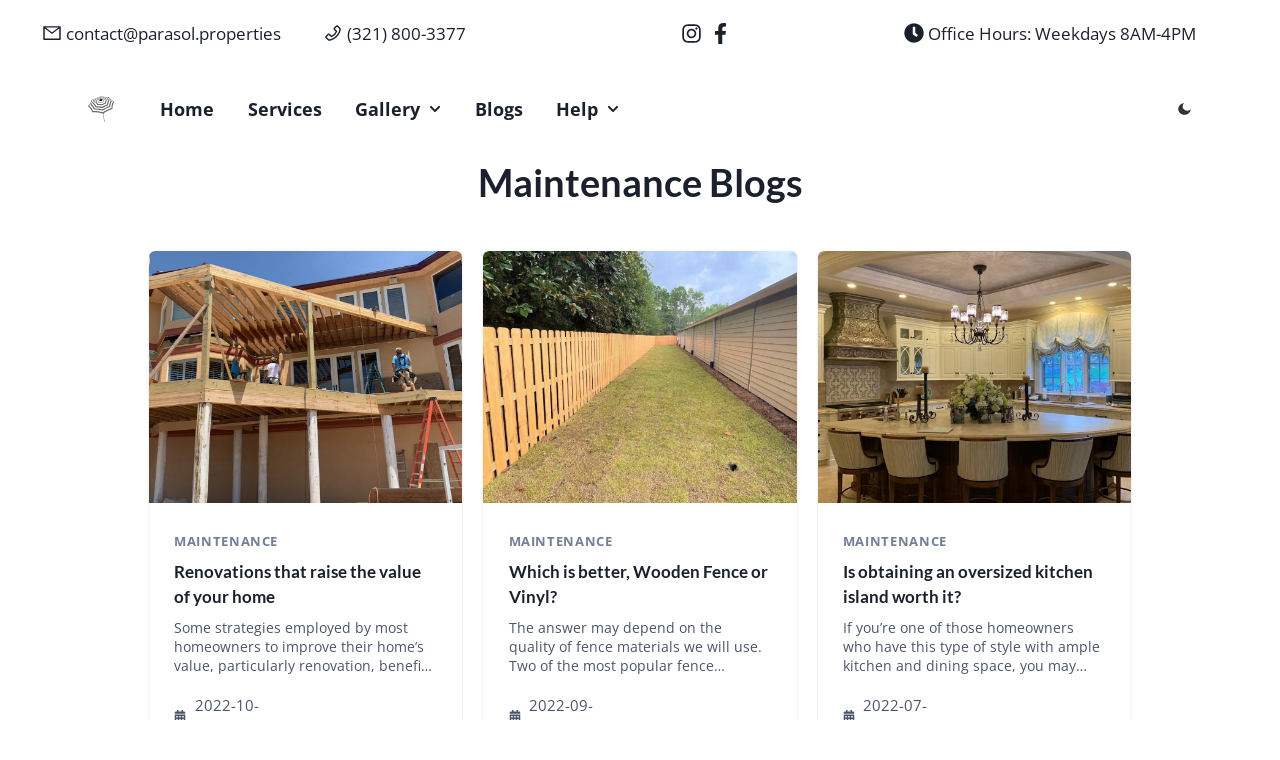

--- FILE ---
content_type: text/html; charset=utf-8
request_url: https://parasol.properties/blogs/category/maintenance
body_size: 49254
content:
<!DOCTYPE html><html lang="en"><head><meta charSet="utf-8"/><meta name="application-name" content="Parasol Properties"/><meta name="author" content="Parasol Properties Inc"/><meta name="apple-mobile-web-app-capable" content="yes"/><meta name="apple-mobile-web-app-status-bar-style" content="default"/><meta name="apple-mobile-web-app-title" content="Parasol Properties"/><meta name="format-detection" content="telephone=no"/><meta name="mobile-web-app-capable" content="yes"/><meta name="theme-color" content="#FFFFFF"/><link rel="icon" href="/favicon16.ico"/><link rel="icon" href="/faviconSource.svg" type="image/svg+xml"/><link rel="apple-touch-icon" href="/faviconAppleTouch.png"/><link rel="manifest" href="/manifest.webmanifest"/><meta name="viewport" content="width=device-width"/><meta charSet="utf-8"/><link rel="alternate" hrefLang="x-default" href="https://parasol.properties/blogs/category/maintenance"/><meta property="og:type" content="website"/><meta property="og:image" content="https://parasol.sfo3.cdn.digitaloceanspaces.com/Website/Parasol_Logo_White_Square_Border_lzml1r.png"/><meta property="og:image:alt" content="Professional Home Builder"/><meta property="og:locale" content="en_IE"/><meta property="og:site_name" content="Parasol Properties"/><script type="application/ld+json">{"@context":"https://schema.org","@type":"BreadcrumbList","itemListElement":[{"@type":"ListItem","position":1,"item":{"@id":"https://parasol.properties/","name":"Parasol Properties"}},{"@type":"ListItem","position":2,"item":{"@id":"https://parasol.properties/blogs","name":"Blogs"}},{"@type":"ListItem","position":3,"item":{"@id":"https://parasol.properties/blogs/category/construction","name":"Construction"}}]}</script><title>Parasol Properties - maintenance Blog Category</title><meta name="robots" content="index,follow"/><meta name="description" content="Your go-to blogs if you want to learn more about Parasol Properties&#x27; way of constructing homes, plus tips and helpful information about Construction!   - maintenance blog category "/><meta property="og:title" content="Parasol Properties - maintenance Blog Category"/><meta property="og:description" content="Your go-to blogs if you want to learn more about Parasol Properties&#x27; way of constructing homes, plus tips and helpful information about Construction!   - maintenance blog category "/><meta property="og:url" content="https://parasol.properties/blogs/category/maintenance"/><link rel="canonical" href="https://parasol.properties/blogs/category/maintenance"/><script type="application/ld+json">{"@context":"https://schema.org","@type":"Organization","logo":"https://parasol.sfo3.cdn.digitaloceanspaces.com/Website/Parasol_Logo_White_Square_Border_lzml1r.png","url":"https://parasol.properties/"}</script><script type="application/ld+json">{"@context":"https://schema.org","@type":"Person","name":"Parasol Properties","url":"https://parasol.properties/","sameAs":["https://www.instagram.com/ParasolProperties/","https://www.facebook.com/ParasolProperties"]}</script><script type="application/ld+json">{"@context":"https://schema.org","@type":"WebPage","@id":"https://parasol.properties/blogs/category/maintenance","description":"Your go-to blogs if you want to learn more about Parasol Properties&apos; way of constructing homes, plus tips and helpful information about Construction!   - maintenance blog category ","reviewedBy":{"@type":"Person","type":"Person","name":"Eric Leung"}}</script><script type="application/ld+json">{"@context":"https://schema.org","@type":"Organization","url":"https://parasol.properties/","logo":"https://parasol.sfo3.cdn.digitaloceanspaces.com/Website/Parasol_Logo_White_Square_Border_lzml1r.png","contactPoint":[{"telephone":"321-800-3377","contactType":"customer service","email":"contact@parasol.properties","areaServed":"US","availableLanguage":["English"],"@type":"ContactPoint"}]}</script><script type="application/ld+json">{"@context":"https://schema.org","@type":"LocalBusiness","@id":"https://parasol.properties/","name":"Parasol Properties","description":"We believe that your home should be a reflection of your individual style and tastes, and we work closely with you to create a space that is truly one-of-a-kind.","url":"https://parasol.properties/","telephone":"+13218003377","sameAs":["https://www.instagram.com/ParasolProperties/","https://www.facebook.com/ParasolProperties"],"image":["https://parasol.sfo3.cdn.digitaloceanspaces.com/Website/Parasol_Logo_and_Text_xua4dg.png","https://parasol.sfo3.cdn.digitaloceanspaces.com/Website/Parasol_Logo_White_Square_Border_lzml1r.png","https://parasol.sfo3.cdn.digitaloceanspaces.com/Website/Parasol_Logo_2x_yimpx3.png","https://parasol.sfo3.cdn.digitaloceanspaces.com/Website/e278d8ba-32d8-41fc-a0c9-430e82414b05_Union+-+1.avif","https://parasol.sfo3.cdn.digitaloceanspaces.com/Website/58df8c8c-5fb2-4206-ba15-c75676d61e24_2022.07.12+-+Kenia+Meadows+-+Exterior+Perspective+-+Day++-+1920x1080.avif","https://parasol.sfo3.cdn.digitaloceanspaces.com/Website/e5f18e55-d319-4a4d-9f6a-683adba2763f_2880+Union+-+1.avif"],"address":{"@type":"PostalAddress","streetAddress":"2880 Union St","addressLocality":"Clearwater","addressRegion":"FL","postalCode":"33759","addressCountry":"US"},"geo":{"latitude":"27.99806828758856","longitude":"-82.71786568792795","@type":"GeoCoordinates"},"openingHoursSpecification":[{"opens":"08:00","closes":"14:00","dayOfWeek":["Monday","Tuesday","Wednesday","Thursday","Friday"],"validFrom":"2019-01-01","validThrough":"2023-12-31","@type":"OpeningHoursSpecification"}]}</script><meta name="next-head-count" content="21"/><link rel="preload" href="/_next/static/css/cfae12bab2ff8f941c4c.css" as="style"/><link rel="stylesheet" href="/_next/static/css/cfae12bab2ff8f941c4c.css" data-n-g=""/><noscript data-n-css=""></noscript><script defer="" nomodule="" src="/_next/static/chunks/polyfills-b69b38e0e606287ba003.js"></script><script src="/_next/static/chunks/webpack-154ae70937644a9c2890.js" defer=""></script><script src="/_next/static/chunks/framework-7612f137f39df1be4160.js" defer=""></script><script src="/_next/static/chunks/main-4f5a6b24ff6c42366de9.js" defer=""></script><script src="/_next/static/chunks/pages/_app-a61a7d4348751c176360.js" defer=""></script><script src="/_next/static/chunks/1bfc9850-c0fb562669dd0c22238d.js" defer=""></script><script src="/_next/static/chunks/78e521c3-b20982919d486cfe47ae.js" defer=""></script><script src="/_next/static/chunks/0c428ae2-e9a14436689205cbb875.js" defer=""></script><script src="/_next/static/chunks/d64684d8-20b6681fb34490afac48.js" defer=""></script><script src="/_next/static/chunks/ae51ba48-d06a934427872c5fce08.js" defer=""></script><script src="/_next/static/chunks/d7eeaac4-a012a6f251fe2a6f7e27.js" defer=""></script><script src="/_next/static/chunks/1618-148fbc24b36b8d2af4bb.js" defer=""></script><script src="/_next/static/chunks/9246-71f1b52fdf18291f0df4.js" defer=""></script><script src="/_next/static/chunks/5095-8978aec072a4b8f7483d.js" defer=""></script><script src="/_next/static/chunks/1135-68e1b2a0b0566761656a.js" defer=""></script><script src="/_next/static/chunks/pages/blogs/category/%5Bcategory%5D-4a4bfc755c6c8817ef4a.js" defer=""></script><script src="/_next/static/xUTBjgp2dKG3OMlCZ8AFi/_buildManifest.js" defer=""></script><script src="/_next/static/xUTBjgp2dKG3OMlCZ8AFi/_ssgManifest.js" defer=""></script><style id="__jsx-190308971">.container.jsx-190308971{opacity:0;pointerevents:none;-webkit-transition:opacity 200ms linear;transition:opacity 200ms linear;}.bar.jsx-190308971{background:#666666;height:4px;left:0;margin-left:-100%;position:fixed;top:0;-webkit-transition:margin-left 200ms linear;transition:margin-left 200ms linear;width:100%;z-index:1031;border-radius:0px 60px 60px 0px;}.spinner.jsx-190308971{box-shadow:0 0 10px #666666,0 0 5px #666666;display:block;height:100%;opacity:1;position:absolute;right:0;-webkit-transform:rotate(3deg) translate(0px,-4px);-ms-transform:rotate(3deg) translate(0px,-4px);transform:rotate(3deg) translate(0px,-4px);width:100px;}</style></head><body><div id="__next"><style data-emotion="css-global on0d8v">:host,:root,[data-theme]{--chakra-ring-inset:var(--chakra-empty,/*!*/ /*!*/);--chakra-ring-offset-width:0px;--chakra-ring-offset-color:#fff;--chakra-ring-color:rgba(66, 153, 225, 0.6);--chakra-ring-offset-shadow:0 0 #0000;--chakra-ring-shadow:0 0 #0000;--chakra-space-x-reverse:0;--chakra-space-y-reverse:0;--chakra-colors-transparent:transparent;--chakra-colors-current:currentColor;--chakra-colors-black:#000000;--chakra-colors-white:#FFFFFF;--chakra-colors-whiteAlpha-50:rgba(255, 255, 255, 0.04);--chakra-colors-whiteAlpha-100:rgba(255, 255, 255, 0.06);--chakra-colors-whiteAlpha-200:rgba(255, 255, 255, 0.08);--chakra-colors-whiteAlpha-300:rgba(255, 255, 255, 0.16);--chakra-colors-whiteAlpha-400:rgba(255, 255, 255, 0.24);--chakra-colors-whiteAlpha-500:rgba(255, 255, 255, 0.36);--chakra-colors-whiteAlpha-600:rgba(255, 255, 255, 0.48);--chakra-colors-whiteAlpha-700:rgba(255, 255, 255, 0.64);--chakra-colors-whiteAlpha-800:rgba(255, 255, 255, 0.80);--chakra-colors-whiteAlpha-900:rgba(255, 255, 255, 0.92);--chakra-colors-blackAlpha-50:rgba(0, 0, 0, 0.04);--chakra-colors-blackAlpha-100:rgba(0, 0, 0, 0.06);--chakra-colors-blackAlpha-200:rgba(0, 0, 0, 0.08);--chakra-colors-blackAlpha-300:rgba(0, 0, 0, 0.16);--chakra-colors-blackAlpha-400:rgba(0, 0, 0, 0.24);--chakra-colors-blackAlpha-500:rgba(0, 0, 0, 0.36);--chakra-colors-blackAlpha-600:rgba(0, 0, 0, 0.48);--chakra-colors-blackAlpha-700:rgba(0, 0, 0, 0.64);--chakra-colors-blackAlpha-800:rgba(0, 0, 0, 0.80);--chakra-colors-blackAlpha-900:rgba(0, 0, 0, 0.92);--chakra-colors-gray-50:#F7FAFC;--chakra-colors-gray-100:#EDF2F7;--chakra-colors-gray-200:#E2E8F0;--chakra-colors-gray-300:#CBD5E0;--chakra-colors-gray-400:#A0AEC0;--chakra-colors-gray-500:#718096;--chakra-colors-gray-600:#4A5568;--chakra-colors-gray-700:#2D3748;--chakra-colors-gray-800:#1A202C;--chakra-colors-gray-900:#171923;--chakra-colors-red-50:#FFF5F5;--chakra-colors-red-100:#FED7D7;--chakra-colors-red-200:#FEB2B2;--chakra-colors-red-300:#FC8181;--chakra-colors-red-400:#F56565;--chakra-colors-red-500:#E53E3E;--chakra-colors-red-600:#C53030;--chakra-colors-red-700:#9B2C2C;--chakra-colors-red-800:#822727;--chakra-colors-red-900:#63171B;--chakra-colors-orange-50:#FFFAF0;--chakra-colors-orange-100:#FEEBC8;--chakra-colors-orange-200:#FBD38D;--chakra-colors-orange-300:#F6AD55;--chakra-colors-orange-400:#ED8936;--chakra-colors-orange-500:#DD6B20;--chakra-colors-orange-600:#C05621;--chakra-colors-orange-700:#9C4221;--chakra-colors-orange-800:#7B341E;--chakra-colors-orange-900:#652B19;--chakra-colors-yellow-50:#FFFFF0;--chakra-colors-yellow-100:#FEFCBF;--chakra-colors-yellow-200:#FAF089;--chakra-colors-yellow-300:#F6E05E;--chakra-colors-yellow-400:#ECC94B;--chakra-colors-yellow-500:#D69E2E;--chakra-colors-yellow-600:#B7791F;--chakra-colors-yellow-700:#975A16;--chakra-colors-yellow-800:#744210;--chakra-colors-yellow-900:#5F370E;--chakra-colors-green-50:#F0FFF4;--chakra-colors-green-100:#C6F6D5;--chakra-colors-green-200:#9AE6B4;--chakra-colors-green-300:#68D391;--chakra-colors-green-400:#48BB78;--chakra-colors-green-500:#38A169;--chakra-colors-green-600:#2F855A;--chakra-colors-green-700:#276749;--chakra-colors-green-800:#22543D;--chakra-colors-green-900:#1C4532;--chakra-colors-teal-50:#E6FFFA;--chakra-colors-teal-100:#B2F5EA;--chakra-colors-teal-200:#81E6D9;--chakra-colors-teal-300:#4FD1C5;--chakra-colors-teal-400:#38B2AC;--chakra-colors-teal-500:#319795;--chakra-colors-teal-600:#2C7A7B;--chakra-colors-teal-700:#285E61;--chakra-colors-teal-800:#234E52;--chakra-colors-teal-900:#1D4044;--chakra-colors-blue-50:#ebf8ff;--chakra-colors-blue-100:#bee3f8;--chakra-colors-blue-200:#90cdf4;--chakra-colors-blue-300:#63b3ed;--chakra-colors-blue-400:#4299e1;--chakra-colors-blue-500:#3182ce;--chakra-colors-blue-600:#2b6cb0;--chakra-colors-blue-700:#2c5282;--chakra-colors-blue-800:#2a4365;--chakra-colors-blue-900:#1A365D;--chakra-colors-cyan-50:#EDFDFD;--chakra-colors-cyan-100:#C4F1F9;--chakra-colors-cyan-200:#9DECF9;--chakra-colors-cyan-300:#76E4F7;--chakra-colors-cyan-400:#0BC5EA;--chakra-colors-cyan-500:#00B5D8;--chakra-colors-cyan-600:#00A3C4;--chakra-colors-cyan-700:#0987A0;--chakra-colors-cyan-800:#086F83;--chakra-colors-cyan-900:#065666;--chakra-colors-purple-50:#FAF5FF;--chakra-colors-purple-100:#E9D8FD;--chakra-colors-purple-200:#D6BCFA;--chakra-colors-purple-300:#B794F4;--chakra-colors-purple-400:#9F7AEA;--chakra-colors-purple-500:#805AD5;--chakra-colors-purple-600:#6B46C1;--chakra-colors-purple-700:#553C9A;--chakra-colors-purple-800:#44337A;--chakra-colors-purple-900:#322659;--chakra-colors-pink-50:#FFF5F7;--chakra-colors-pink-100:#FED7E2;--chakra-colors-pink-200:#FBB6CE;--chakra-colors-pink-300:#F687B3;--chakra-colors-pink-400:#ED64A6;--chakra-colors-pink-500:#D53F8C;--chakra-colors-pink-600:#B83280;--chakra-colors-pink-700:#97266D;--chakra-colors-pink-800:#702459;--chakra-colors-pink-900:#521B41;--chakra-colors-linkedin-50:#E8F4F9;--chakra-colors-linkedin-100:#CFEDFB;--chakra-colors-linkedin-200:#9BDAF3;--chakra-colors-linkedin-300:#68C7EC;--chakra-colors-linkedin-400:#34B3E4;--chakra-colors-linkedin-500:#00A0DC;--chakra-colors-linkedin-600:#008CC9;--chakra-colors-linkedin-700:#0077B5;--chakra-colors-linkedin-800:#005E93;--chakra-colors-linkedin-900:#004471;--chakra-colors-facebook-50:#E8F4F9;--chakra-colors-facebook-100:#D9DEE9;--chakra-colors-facebook-200:#B7C2DA;--chakra-colors-facebook-300:#6482C0;--chakra-colors-facebook-400:#4267B2;--chakra-colors-facebook-500:#385898;--chakra-colors-facebook-600:#314E89;--chakra-colors-facebook-700:#29487D;--chakra-colors-facebook-800:#223B67;--chakra-colors-facebook-900:#1E355B;--chakra-colors-messenger-50:#D0E6FF;--chakra-colors-messenger-100:#B9DAFF;--chakra-colors-messenger-200:#A2CDFF;--chakra-colors-messenger-300:#7AB8FF;--chakra-colors-messenger-400:#2E90FF;--chakra-colors-messenger-500:#0078FF;--chakra-colors-messenger-600:#0063D1;--chakra-colors-messenger-700:#0052AC;--chakra-colors-messenger-800:#003C7E;--chakra-colors-messenger-900:#002C5C;--chakra-colors-whatsapp-50:#dffeec;--chakra-colors-whatsapp-100:#b9f5d0;--chakra-colors-whatsapp-200:#90edb3;--chakra-colors-whatsapp-300:#65e495;--chakra-colors-whatsapp-400:#3cdd78;--chakra-colors-whatsapp-500:#22c35e;--chakra-colors-whatsapp-600:#179848;--chakra-colors-whatsapp-700:#0c6c33;--chakra-colors-whatsapp-800:#01421c;--chakra-colors-whatsapp-900:#001803;--chakra-colors-twitter-50:#E5F4FD;--chakra-colors-twitter-100:#C8E9FB;--chakra-colors-twitter-200:#A8DCFA;--chakra-colors-twitter-300:#83CDF7;--chakra-colors-twitter-400:#57BBF5;--chakra-colors-twitter-500:#1DA1F2;--chakra-colors-twitter-600:#1A94DA;--chakra-colors-twitter-700:#1681BF;--chakra-colors-twitter-800:#136B9E;--chakra-colors-twitter-900:#0D4D71;--chakra-colors-telegram-50:#E3F2F9;--chakra-colors-telegram-100:#C5E4F3;--chakra-colors-telegram-200:#A2D4EC;--chakra-colors-telegram-300:#7AC1E4;--chakra-colors-telegram-400:#47A9DA;--chakra-colors-telegram-500:#0088CC;--chakra-colors-telegram-600:#007AB8;--chakra-colors-telegram-700:#006BA1;--chakra-colors-telegram-800:#005885;--chakra-colors-telegram-900:#003F5E;--chakra-colors-primary:black;--chakra-colors-secondary:#F7FAFC;--chakra-colors-default:gray.800;--chakra-borders-none:0;--chakra-borders-1px:1px solid;--chakra-borders-2px:2px solid;--chakra-borders-4px:4px solid;--chakra-borders-8px:8px solid;--chakra-fonts-heading:Lato,sans-serif;--chakra-fonts-body:Open Sans,sans-serif;--chakra-fonts-mono:SFMono-Regular,Menlo,Monaco,Consolas,"Liberation Mono","Courier New",monospace;--chakra-fontSizes-xs:0.75rem;--chakra-fontSizes-sm:0.875rem;--chakra-fontSizes-md:1rem;--chakra-fontSizes-lg:1.125rem;--chakra-fontSizes-xl:1.25rem;--chakra-fontSizes-2xl:1.5rem;--chakra-fontSizes-3xl:1.875rem;--chakra-fontSizes-4xl:2.25rem;--chakra-fontSizes-5xl:3rem;--chakra-fontSizes-6xl:3.75rem;--chakra-fontSizes-7xl:4.5rem;--chakra-fontSizes-8xl:6rem;--chakra-fontSizes-9xl:8rem;--chakra-fontWeights-hairline:100;--chakra-fontWeights-thin:200;--chakra-fontWeights-light:300;--chakra-fontWeights-normal:400;--chakra-fontWeights-medium:500;--chakra-fontWeights-semibold:600;--chakra-fontWeights-bold:700;--chakra-fontWeights-extrabold:800;--chakra-fontWeights-black:900;--chakra-letterSpacings-tighter:-0.05em;--chakra-letterSpacings-tight:-0.025em;--chakra-letterSpacings-normal:0;--chakra-letterSpacings-wide:0.025em;--chakra-letterSpacings-wider:0.05em;--chakra-letterSpacings-widest:0.1em;--chakra-lineHeights-3:.75rem;--chakra-lineHeights-4:1rem;--chakra-lineHeights-5:1.25rem;--chakra-lineHeights-6:1.5rem;--chakra-lineHeights-7:1.75rem;--chakra-lineHeights-8:2rem;--chakra-lineHeights-9:2.25rem;--chakra-lineHeights-10:2.5rem;--chakra-lineHeights-normal:normal;--chakra-lineHeights-none:1;--chakra-lineHeights-shorter:1.25;--chakra-lineHeights-short:1.375;--chakra-lineHeights-base:1.5;--chakra-lineHeights-tall:1.625;--chakra-lineHeights-taller:2;--chakra-radii-none:0;--chakra-radii-sm:0.125rem;--chakra-radii-base:0.25rem;--chakra-radii-md:0.375rem;--chakra-radii-lg:0.5rem;--chakra-radii-xl:0.75rem;--chakra-radii-2xl:1rem;--chakra-radii-3xl:1.5rem;--chakra-radii-full:9999px;--chakra-space-1:0.25rem;--chakra-space-2:0.5rem;--chakra-space-3:0.75rem;--chakra-space-4:1rem;--chakra-space-5:1.25rem;--chakra-space-6:1.5rem;--chakra-space-7:1.75rem;--chakra-space-8:2rem;--chakra-space-9:2.25rem;--chakra-space-10:2.5rem;--chakra-space-12:3rem;--chakra-space-14:3.5rem;--chakra-space-16:4rem;--chakra-space-20:5rem;--chakra-space-24:6rem;--chakra-space-28:7rem;--chakra-space-32:8rem;--chakra-space-36:9rem;--chakra-space-40:10rem;--chakra-space-44:11rem;--chakra-space-48:12rem;--chakra-space-52:13rem;--chakra-space-56:14rem;--chakra-space-60:15rem;--chakra-space-64:16rem;--chakra-space-72:18rem;--chakra-space-80:20rem;--chakra-space-96:24rem;--chakra-space-px:1px;--chakra-space-0-5:0.125rem;--chakra-space-1-5:0.375rem;--chakra-space-2-5:0.625rem;--chakra-space-3-5:0.875rem;--chakra-shadows-xs:0 0 0 1px rgba(0, 0, 0, 0.05);--chakra-shadows-sm:0 1px 2px 0 rgba(0, 0, 0, 0.05);--chakra-shadows-base:0 1px 3px 0 rgba(0, 0, 0, 0.1),0 1px 2px 0 rgba(0, 0, 0, 0.06);--chakra-shadows-md:0 4px 6px -1px rgba(0, 0, 0, 0.1),0 2px 4px -1px rgba(0, 0, 0, 0.06);--chakra-shadows-lg:0 10px 15px -3px rgba(0, 0, 0, 0.1),0 4px 6px -2px rgba(0, 0, 0, 0.05);--chakra-shadows-xl:0 20px 25px -5px rgba(0, 0, 0, 0.1),0 10px 10px -5px rgba(0, 0, 0, 0.04);--chakra-shadows-2xl:0 25px 50px -12px rgba(0, 0, 0, 0.25);--chakra-shadows-outline:0 0 0 3px rgba(66, 153, 225, 0.6);--chakra-shadows-inner:inset 0 2px 4px 0 rgba(0,0,0,0.06);--chakra-shadows-none:none;--chakra-shadows-dark-lg:rgba(0, 0, 0, 0.1) 0px 0px 0px 1px,rgba(0, 0, 0, 0.2) 0px 5px 10px,rgba(0, 0, 0, 0.4) 0px 15px 40px;--chakra-sizes-1:0.25rem;--chakra-sizes-2:0.5rem;--chakra-sizes-3:0.75rem;--chakra-sizes-4:1rem;--chakra-sizes-5:1.25rem;--chakra-sizes-6:1.5rem;--chakra-sizes-7:1.75rem;--chakra-sizes-8:2rem;--chakra-sizes-9:2.25rem;--chakra-sizes-10:2.5rem;--chakra-sizes-12:3rem;--chakra-sizes-14:3.5rem;--chakra-sizes-16:4rem;--chakra-sizes-20:5rem;--chakra-sizes-24:6rem;--chakra-sizes-28:7rem;--chakra-sizes-32:8rem;--chakra-sizes-36:9rem;--chakra-sizes-40:10rem;--chakra-sizes-44:11rem;--chakra-sizes-48:12rem;--chakra-sizes-52:13rem;--chakra-sizes-56:14rem;--chakra-sizes-60:15rem;--chakra-sizes-64:16rem;--chakra-sizes-72:18rem;--chakra-sizes-80:20rem;--chakra-sizes-96:24rem;--chakra-sizes-px:1px;--chakra-sizes-0-5:0.125rem;--chakra-sizes-1-5:0.375rem;--chakra-sizes-2-5:0.625rem;--chakra-sizes-3-5:0.875rem;--chakra-sizes-max:max-content;--chakra-sizes-min:min-content;--chakra-sizes-full:100%;--chakra-sizes-3xs:14rem;--chakra-sizes-2xs:16rem;--chakra-sizes-xs:20rem;--chakra-sizes-sm:24rem;--chakra-sizes-md:28rem;--chakra-sizes-lg:32rem;--chakra-sizes-xl:36rem;--chakra-sizes-2xl:42rem;--chakra-sizes-3xl:48rem;--chakra-sizes-4xl:56rem;--chakra-sizes-5xl:64rem;--chakra-sizes-6xl:72rem;--chakra-sizes-7xl:80rem;--chakra-sizes-8xl:90rem;--chakra-sizes-container-sm:640px;--chakra-sizes-container-md:768px;--chakra-sizes-container-lg:1024px;--chakra-sizes-container-xl:1280px;--chakra-zIndices-hide:-1;--chakra-zIndices-auto:auto;--chakra-zIndices-base:0;--chakra-zIndices-docked:10;--chakra-zIndices-dropdown:1000;--chakra-zIndices-sticky:1100;--chakra-zIndices-banner:1200;--chakra-zIndices-overlay:1300;--chakra-zIndices-modal:1400;--chakra-zIndices-popover:1500;--chakra-zIndices-skipLink:1600;--chakra-zIndices-toast:1700;--chakra-zIndices-tooltip:1800;--chakra-transition-property-common:background-color,border-color,color,fill,stroke,opacity,box-shadow,transform;--chakra-transition-property-colors:background-color,border-color,color,fill,stroke;--chakra-transition-property-dimensions:width,height;--chakra-transition-property-position:left,right,top,bottom;--chakra-transition-property-background:background-color,background-image,background-position;--chakra-transition-easing-ease-in:cubic-bezier(0.4, 0, 1, 1);--chakra-transition-easing-ease-out:cubic-bezier(0, 0, 0.2, 1);--chakra-transition-easing-ease-in-out:cubic-bezier(0.4, 0, 0.2, 1);--chakra-transition-duration-ultra-fast:50ms;--chakra-transition-duration-faster:100ms;--chakra-transition-duration-fast:150ms;--chakra-transition-duration-normal:200ms;--chakra-transition-duration-slow:300ms;--chakra-transition-duration-slower:400ms;--chakra-transition-duration-ultra-slow:500ms;--chakra-blur-none:0;--chakra-blur-sm:4px;--chakra-blur-base:8px;--chakra-blur-md:12px;--chakra-blur-lg:16px;--chakra-blur-xl:24px;--chakra-blur-2xl:40px;--chakra-blur-3xl:64px;}</style><style data-emotion="css-global 1jqlf9g">html{line-height:1.5;-webkit-text-size-adjust:100%;font-family:system-ui,sans-serif;-webkit-font-smoothing:antialiased;text-rendering:optimizeLegibility;-moz-osx-font-smoothing:grayscale;touch-action:manipulation;}body{position:relative;min-height:100%;font-feature-settings:'kern';}*,*::before,*::after{border-width:0;border-style:solid;box-sizing:border-box;}main{display:block;}hr{border-top-width:1px;box-sizing:content-box;height:0;overflow:visible;}pre,code,kbd,samp{font-family:SFMono-Regular,Menlo,Monaco,Consolas,monospace;font-size:1em;}a{background-color:transparent;color:inherit;-webkit-text-decoration:inherit;text-decoration:inherit;}abbr[title]{border-bottom:none;-webkit-text-decoration:underline;text-decoration:underline;-webkit-text-decoration:underline dotted;-webkit-text-decoration:underline dotted;text-decoration:underline dotted;}b,strong{font-weight:bold;}small{font-size:80%;}sub,sup{font-size:75%;line-height:0;position:relative;vertical-align:baseline;}sub{bottom:-0.25em;}sup{top:-0.5em;}img{border-style:none;}button,input,optgroup,select,textarea{font-family:inherit;font-size:100%;line-height:1.15;margin:0;}button,input{overflow:visible;}button,select{text-transform:none;}button::-moz-focus-inner,[type="button"]::-moz-focus-inner,[type="reset"]::-moz-focus-inner,[type="submit"]::-moz-focus-inner{border-style:none;padding:0;}fieldset{padding:0.35em 0.75em 0.625em;}legend{box-sizing:border-box;color:inherit;display:table;max-width:100%;padding:0;white-space:normal;}progress{vertical-align:baseline;}textarea{overflow:auto;}[type="checkbox"],[type="radio"]{box-sizing:border-box;padding:0;}[type="number"]::-webkit-inner-spin-button,[type="number"]::-webkit-outer-spin-button{-webkit-appearance:none!important;}input[type="number"]{-moz-appearance:textfield;}[type="search"]{-webkit-appearance:textfield;outline-offset:-2px;}[type="search"]::-webkit-search-decoration{-webkit-appearance:none!important;}::-webkit-file-upload-button{-webkit-appearance:button;font:inherit;}details{display:block;}summary{display:-webkit-box;display:-webkit-list-item;display:-ms-list-itembox;display:list-item;}template{display:none;}[hidden]{display:none!important;}body,blockquote,dl,dd,h1,h2,h3,h4,h5,h6,hr,figure,p,pre{margin:0;}button{background:transparent;padding:0;}fieldset{margin:0;padding:0;}ol,ul{margin:0;padding:0;}textarea{resize:vertical;}button,[role="button"]{cursor:pointer;}button::-moz-focus-inner{border:0!important;}table{border-collapse:collapse;}h1,h2,h3,h4,h5,h6{font-size:inherit;font-weight:inherit;}button,input,optgroup,select,textarea{padding:0;line-height:inherit;color:inherit;}img,svg,video,canvas,audio,iframe,embed,object{display:block;}img,video{max-width:100%;height:auto;}[data-js-focus-visible] :focus:not([data-focus-visible-added]){outline:none;box-shadow:none;}select::-ms-expand{display:none;}</style><style data-emotion="css-global 54nwpu">body{font-family:var(--chakra-fonts-body);color:var(--chakra-colors-gray-800);background:var(--chakra-colors-white);transition-property:background-color;transition-duration:var(--chakra-transition-duration-normal);line-height:var(--chakra-lineHeights-base);}*::-webkit-input-placeholder{color:var(--chakra-colors-gray-400);}*::-moz-placeholder{color:var(--chakra-colors-gray-400);}*:-ms-input-placeholder{color:var(--chakra-colors-gray-400);}*::placeholder{color:var(--chakra-colors-gray-400);}*,*::before,::after{border-color:var(--chakra-colors-gray-200);word-wrap:break-word;}html,body{font-size:105%;color:var(--chakra-colors-gray-800);}.boxText{color:var(--chakra-colors-gray-800);font-size:var(--chakra-fontSizes-lg);}.glassBackground{background:var(--chakra-colors-whiteAlpha-800);padding:var(--chakra-space-3);max-width:var(--chakra-sizes-2xl);}@media screen and (min-width: 48em){.glassBackground{padding:var(--chakra-space-7);}}.floorplanBackground{background:var(--chakra-colors-white);padding:var(--chakra-space-3);max-width:var(--chakra-sizes-4xl);}@media screen and (min-width: 48em){.floorplanBackground{padding:var(--chakra-space-7);}}.bottomSpacer10{padding-bottom:var(--chakra-space-10);}.horizontalCenter{max-width:var(--chakra-sizes-xl);-webkit-margin-start:auto;margin-inline-start:auto;-webkit-margin-end:auto;margin-inline-end:auto;}@media screen and (min-width: 48em){.horizontalCenter{max-width:var(--chakra-sizes-7xl);}}.horizontalLeft{max-width:var(--chakra-sizes-xl);-webkit-box-pack:left;-ms-flex-pack:left;-webkit-justify-content:left;justify-content:left;}@media screen and (min-width: 48em){.horizontalLeft{max-width:var(--chakra-sizes-7xl);}}.horizontalRight{max-width:var(--chakra-sizes-xl);margin-left:auto;-webkit-box-pack:right;-ms-flex-pack:right;-webkit-justify-content:right;justify-content:right;}@media screen and (min-width: 48em){.horizontalRight{max-width:var(--chakra-sizes-7xl);}}.verticalCenter{position:relative;width:var(--chakra-sizes-full);height:var(--chakra-sizes-full);min-height:var(--chakra-sizes-xl);-webkit-align-items:center;-webkit-box-align:center;-ms-flex-align:center;align-items:center;}.absoluteVerticalCenter{top:50%;-webkit-transform:translate(0, -50%);-moz-transform:translate(0, -50%);-ms-transform:translate(0, -50%);transform:translate(0, -50%);}.paddingBox{-webkit-padding-start:var(--chakra-space-6);padding-inline-start:var(--chakra-space-6);-webkit-padding-end:var(--chakra-space-6);padding-inline-end:var(--chakra-space-6);padding-top:var(--chakra-space-16);padding-bottom:var(--chakra-space-16);}@media screen and (min-width: 48em){.paddingBox{-webkit-padding-start:var(--chakra-space-8);padding-inline-start:var(--chakra-space-8);-webkit-padding-end:var(--chakra-space-8);padding-inline-end:var(--chakra-space-8);padding-top:var(--chakra-space-32);padding-bottom:var(--chakra-space-32);}}.contentFlexLeft{max-width:var(--chakra-sizes-xl);-webkit-margin-start:auto;margin-inline-start:auto;-webkit-margin-end:auto;margin-inline-end:auto;position:relative;-webkit-box-pack:left;-ms-flex-pack:left;-webkit-justify-content:left;justify-content:left;-webkit-align-items:flex-start;-webkit-box-align:flex-start;-ms-flex-align:flex-start;align-items:flex-start;text-align:left;z-index:1;}@media screen and (min-width: 48em){.contentFlexLeft{max-width:var(--chakra-sizes-2xl);}}.contentFlexCenter{max-width:var(--chakra-sizes-xl);-webkit-margin-start:auto;margin-inline-start:auto;-webkit-margin-end:auto;margin-inline-end:auto;position:relative;-webkit-box-pack:center;-ms-flex-pack:center;-webkit-justify-content:center;justify-content:center;text-align:center;z-index:1;}@media screen and (min-width: 48em){.contentFlexCenter{max-width:var(--chakra-sizes-2xl);}}.contentFlexRight{max-width:var(--chakra-sizes-xl);-webkit-margin-start:auto;margin-inline-start:auto;-webkit-margin-end:auto;margin-inline-end:auto;position:relative;-webkit-box-pack:right;-ms-flex-pack:right;-webkit-justify-content:right;justify-content:right;text-align:right;z-index:1;}@media screen and (min-width: 48em){.contentFlexRight{max-width:var(--chakra-sizes-2xl);}}.imgFill{position:absolute;object-fit:cover;width:var(--chakra-sizes-full);height:var(--chakra-sizes-full);background:var(--chakra-colors-default);}.imgFlexBox{background:var(--chakra-colors-default);position:relative;-webkit-flex:1;-ms-flex:1;flex:1;}.imgOverlay{background:whiteAlpha.000;position:absolute;object-fit:cover;width:var(--chakra-sizes-full);height:var(--chakra-sizes-full);}.sectionOne{background:var(--chakra-colors-white);height:var(--chakra-sizes-full);min-height:var(--chakra-sizes-xl);width:var(--chakra-sizes-full);position:relative;margin-top:auto;margin-bottom:auto;}.heroImageVideo{background:var(--chakra-colors-white);height:var(--chakra-sizes-full);min-height:var(--chakra-sizes-xl);width:var(--chakra-sizes-full);position:relative;margin-top:auto;margin-bottom:auto;}.sectionTwo{background:var(--chakra-colors-secondary);display:-webkit-box;display:-webkit-flex;display:-ms-flexbox;display:flex;height:var(--chakra-sizes-xl);min-height:var(--chakra-sizes-full);width:var(--chakra-sizes-full);position:relative;}.sectionTwoImgRight{display:-webkit-box;display:-webkit-flex;display:-ms-flexbox;display:flex;-webkit-box-pack:end;-ms-flex-pack:end;-webkit-justify-content:flex-end;justify-content:flex-end;-webkit-align-items:center;-webkit-box-align:center;-ms-flex-align:center;align-items:center;width:50%;padding:0 25px 0 0;}.sectionTwoImgLeft{display:-webkit-box;display:-webkit-flex;display:-ms-flexbox;display:flex;-webkit-box-pack:start;-ms-flex-pack:start;-webkit-justify-content:flex-start;justify-content:flex-start;-webkit-align-items:center;-webkit-box-align:center;-ms-flex-align:center;align-items:center;text-align:right;width:50%;padding:0 0 0 25px;}.sectionTwoBoxRight{display:-webkit-box;display:-webkit-flex;display:-ms-flexbox;display:flex;-webkit-align-items:flex-end;-webkit-box-align:flex-end;-ms-flex-align:flex-end;align-items:flex-end;-webkit-flex-direction:column;-ms-flex-direction:column;flex-direction:column;width:var(--chakra-sizes-xl);margin-left:var(--chakra-space-3);}.sectionTwoBoxLeft{display:-webkit-box;display:-webkit-flex;display:-ms-flexbox;display:flex;-webkit-align-items:flex-start;-webkit-box-align:flex-start;-ms-flex-align:flex-start;align-items:flex-start;-webkit-flex-direction:column;-ms-flex-direction:column;flex-direction:column;width:var(--chakra-sizes-xl);margin-right:var(--chakra-space-3);}.sectionTwoBoxMobile{position:absolute;max-width:var(--chakra-sizes-xl);-webkit-margin-start:var(--chakra-space-4);margin-inline-start:var(--chakra-space-4);-webkit-margin-end:var(--chakra-space-4);margin-inline-end:var(--chakra-space-4);padding:var(--chakra-space-5);}.sectionTwoLineDesktop{background:var(--chakra-colors-primary);margin-top:var(--chakra-space-2);margin-bottom:var(--chakra-space-4);height:2px;border-radius:var(--chakra-radii-full);width:100%;z-index:1;position:relative;}.sectionTwoLineMobile{background:var(--chakra-colors-primary);margin-top:var(--chakra-space-2);margin-bottom:var(--chakra-space-4);height:2px;border-radius:var(--chakra-radii-full);width:100%;z-index:1;position:relative;}.sectionThree{background:var(--chakra-colors-white);height:var(--chakra-sizes-full);min-height:var(--chakra-sizes-lg);width:var(--chakra-sizes-full);position:relative;-webkit-box-pack:center;-ms-flex-pack:center;-webkit-justify-content:center;justify-content:center;text-align:center;padding:var(--chakra-space-6);}@media screen and (min-width: 48em){.sectionThree{padding:var(--chakra-space-8);}}.carouselCenter{padding-top:var(--chakra-space-16);padding-bottom:var(--chakra-space-16);}@media screen and (min-width: 48em){.carouselCenter{padding-top:0px;padding-bottom:0px;}}.sidebar{background:var(--chakra-colors-white);border:5px black;}.sidebarItem{border:5px black;}.modal{size:4xl;}.modalHeader{color:var(--chakra-colors-gray-800);text-transform:uppercase;text-align:center;margin-top:var(--chakra-space-2);margin-bottom:var(--chakra-space-5);}.modalFooter{margin-top:var(--chakra-space-5);display:-webkit-box;display:-webkit-flex;display:-ms-flexbox;display:flex;-webkit-box-pack:center;-ms-flex-pack:center;-webkit-justify-content:center;justify-content:center;-webkit-align-items:center;-webkit-box-align:center;-ms-flex-align:center;align-items:center;}</style><div class="jsx-190308971 container"><div class="jsx-190308971 bar"><div class="jsx-190308971 spinner"></div></div></div><style data-emotion="css rj2d19">.css-rj2d19{padding-top:var(--chakra-space-2);-webkit-padding-start:var(--chakra-space-2);padding-inline-start:var(--chakra-space-2);-webkit-padding-end:var(--chakra-space-2);padding-inline-end:var(--chakra-space-2);}</style><div class="css-rj2d19"><style data-emotion="css 1e2vki3">.css-1e2vki3{display:-webkit-box;display:-webkit-flex;display:-ms-flexbox;display:flex;-webkit-align-items:stretch;-webkit-box-align:stretch;-ms-flex-align:stretch;align-items:stretch;-webkit-box-pack:justify;-webkit-justify-content:space-between;justify-content:space-between;-webkit-box-flex-wrap:wrap;-webkit-flex-wrap:wrap;-ms-flex-wrap:wrap;flex-wrap:wrap;width:var(--chakra-sizes-full);max-width:var(--chakra-sizes-8xl);-webkit-margin-start:auto;margin-inline-start:auto;-webkit-margin-end:auto;margin-inline-end:auto;padding-top:var(--chakra-space-2);padding-bottom:var(--chakra-space-2);-webkit-padding-start:var(--chakra-space-4);padding-inline-start:var(--chakra-space-4);-webkit-padding-end:var(--chakra-space-4);padding-inline-end:var(--chakra-space-4);box-shadow:var(--chakra-shadows-none);background:var(--chakra-colors-whiteAlpha-600);position:relative;z-index:100;}@media screen and (min-width: 48em){.css-1e2vki3{width:var(--chakra-sizes-full);-webkit-padding-start:var(--chakra-space-6);padding-inline-start:var(--chakra-space-6);-webkit-padding-end:var(--chakra-space-6);padding-inline-end:var(--chakra-space-6);background:var(--chakra-colors-transparent);}}@media screen and (min-width: 62em){.css-1e2vki3{-webkit-padding-start:var(--chakra-space-8);padding-inline-start:var(--chakra-space-8);-webkit-padding-end:var(--chakra-space-8);padding-inline-end:var(--chakra-space-8);}}</style><div class="css-1e2vki3"><style data-emotion="css 1mvdus1">.css-1mvdus1{display:block;}@media screen and (min-width: 48em){.css-1mvdus1{display:-webkit-box;display:-webkit-flex;display:-ms-flexbox;display:flex;}}</style><div class="css-1mvdus1"><style data-emotion="css 1p3w4vo">.css-1p3w4vo{margin-right:var(--chakra-space-2);margin-top:var(--chakra-space-1);margin-bottom:var(--chakra-space-1);display:-webkit-box;display:-webkit-flex;display:-ms-flexbox;display:flex;}@media screen and (min-width: 62em){.css-1p3w4vo{margin-right:var(--chakra-space-10);}}</style><div class="css-1p3w4vo"><style data-emotion="css a35zun">.css-a35zun{margin-top:auto;margin-bottom:auto;margin-right:var(--chakra-space-1);}</style><div class="css-a35zun"><svg stroke="currentColor" fill="currentColor" stroke-width="0" viewBox="0 0 1024 1024" color="gray.800" style="color:gray.800" height="20" width="20" xmlns="http://www.w3.org/2000/svg"><path d="M928 160H96c-17.7 0-32 14.3-32 32v640c0 17.7 14.3 32 32 32h832c17.7 0 32-14.3 32-32V192c0-17.7-14.3-32-32-32zm-40 110.8V792H136V270.8l-27.6-21.5 39.3-50.5 42.8 33.3h643.1l42.8-33.3 39.3 50.5-27.7 21.5zM833.6 232L512 482 190.4 232l-42.8-33.3-39.3 50.5 27.6 21.5 341.6 265.6a55.99 55.99 0 0 0 68.7 0L888 270.8l27.6-21.5-39.3-50.5-42.7 33.2z"></path></svg></div><style data-emotion="css yuo5ds">.css-yuo5ds{margin-top:auto;margin-bottom:auto;font-size:var(--chakra-fontSizes-xs);}@media screen and (min-width: 48em){.css-yuo5ds{font-size:var(--chakra-fontSizes-md);}}</style><p class="chakra-text css-yuo5ds">contact@parasol.properties</p></div><div class="css-1p3w4vo"><div class="css-a35zun"><svg stroke="currentColor" fill="currentColor" stroke-width="0" viewBox="0 0 1024 1024" color="gray.800" style="color:gray.800" height="20" width="20" xmlns="http://www.w3.org/2000/svg"><path d="M877.1 238.7L770.6 132.3c-13-13-30.4-20.3-48.8-20.3s-35.8 7.2-48.8 20.3L558.3 246.8c-13 13-20.3 30.5-20.3 48.9 0 18.5 7.2 35.8 20.3 48.9l89.6 89.7a405.46 405.46 0 0 1-86.4 127.3c-36.7 36.9-79.6 66-127.2 86.6l-89.6-89.7c-13-13-30.4-20.3-48.8-20.3a68.2 68.2 0 0 0-48.8 20.3L132.3 673c-13 13-20.3 30.5-20.3 48.9 0 18.5 7.2 35.8 20.3 48.9l106.4 106.4c22.2 22.2 52.8 34.9 84.2 34.9 6.5 0 12.8-.5 19.2-1.6 132.4-21.8 263.8-92.3 369.9-198.3C818 606 888.4 474.6 910.4 342.1c6.3-37.6-6.3-76.3-33.3-103.4zm-37.6 91.5c-19.5 117.9-82.9 235.5-178.4 331s-213 158.9-330.9 178.4c-14.8 2.5-30-2.5-40.8-13.2L184.9 721.9 295.7 611l119.8 120 .9.9 21.6-8a481.29 481.29 0 0 0 285.7-285.8l8-21.6-120.8-120.7 110.8-110.9 104.5 104.5c10.8 10.8 15.8 26 13.3 40.8z"></path></svg></div><p class="chakra-text css-yuo5ds">(321) 800-3377</p></div></div><style data-emotion="css 17xejub">.css-17xejub{-webkit-flex:1;-ms-flex:1;flex:1;justify-self:stretch;-webkit-align-self:stretch;-ms-flex-item-align:stretch;align-self:stretch;}</style><div class="css-17xejub"></div><style data-emotion="css k008qs">.css-k008qs{display:-webkit-box;display:-webkit-flex;display:-ms-flexbox;display:flex;}</style><div class="css-k008qs"><style data-emotion="css 127odlh">.css-127odlh{margin-top:auto;margin-bottom:auto;padding:var(--chakra-space-1);height:-webkit-max-content;height:-moz-max-content;height:max-content;font-size:var(--chakra-fontSizes-xl);display:-webkit-box;display:-webkit-flex;display:-ms-flexbox;display:flex;-webkit-align-items:center;-webkit-box-align:center;-ms-flex-align:center;align-items:center;-webkit-box-pack:center;-ms-flex-pack:center;-webkit-justify-content:center;justify-content:center;border-radius:var(--chakra-radii-lg);-webkit-transition:all 0.2s;transition:all 0.2s;}.css-127odlh:hover,.css-127odlh[data-hover]{background:var(--chakra-colors-gray-100);color:var(--chakra-colors-gray-600);}</style><div class="css-127odlh"><style data-emotion="css f4h6uy">.css-f4h6uy{transition-property:var(--chakra-transition-property-common);transition-duration:var(--chakra-transition-duration-fast);transition-timing-function:var(--chakra-transition-easing-ease-out);cursor:pointer;-webkit-text-decoration:none;text-decoration:none;outline:2px solid transparent;outline-offset:2px;color:inherit;}.css-f4h6uy:hover,.css-f4h6uy[data-hover]{-webkit-text-decoration:underline;text-decoration:underline;}.css-f4h6uy:focus,.css-f4h6uy[data-focus]{box-shadow:var(--chakra-shadows-outline);}</style><a target="_blank" class="chakra-link css-f4h6uy" href="https://www.instagram.com/ParasolProperties/"><svg stroke="currentColor" fill="currentColor" stroke-width="0" viewBox="0 0 448 512" height="1em" width="1em" xmlns="http://www.w3.org/2000/svg"><path d="M224.1 141c-63.6 0-114.9 51.3-114.9 114.9s51.3 114.9 114.9 114.9S339 319.5 339 255.9 287.7 141 224.1 141zm0 189.6c-41.1 0-74.7-33.5-74.7-74.7s33.5-74.7 74.7-74.7 74.7 33.5 74.7 74.7-33.6 74.7-74.7 74.7zm146.4-194.3c0 14.9-12 26.8-26.8 26.8-14.9 0-26.8-12-26.8-26.8s12-26.8 26.8-26.8 26.8 12 26.8 26.8zm76.1 27.2c-1.7-35.9-9.9-67.7-36.2-93.9-26.2-26.2-58-34.4-93.9-36.2-37-2.1-147.9-2.1-184.9 0-35.8 1.7-67.6 9.9-93.9 36.1s-34.4 58-36.2 93.9c-2.1 37-2.1 147.9 0 184.9 1.7 35.9 9.9 67.7 36.2 93.9s58 34.4 93.9 36.2c37 2.1 147.9 2.1 184.9 0 35.9-1.7 67.7-9.9 93.9-36.2 26.2-26.2 34.4-58 36.2-93.9 2.1-37 2.1-147.8 0-184.8zM398.8 388c-7.8 19.6-22.9 34.7-42.6 42.6-29.5 11.7-99.5 9-132.1 9s-102.7 2.6-132.1-9c-19.6-7.8-34.7-22.9-42.6-42.6-11.7-29.5-9-99.5-9-132.1s-2.6-102.7 9-132.1c7.8-19.6 22.9-34.7 42.6-42.6 29.5-11.7 99.5-9 132.1-9s102.7-2.6 132.1 9c19.6 7.8 34.7 22.9 42.6 42.6 11.7 29.5 9 99.5 9 132.1s2.7 102.7-9 132.1z"></path></svg></a></div><div class="css-127odlh"><a target="_blank" class="chakra-link css-f4h6uy" href="https://www.facebook.com/ParasolProperties/"><svg stroke="currentColor" fill="currentColor" stroke-width="0" viewBox="0 0 320 512" height="1em" width="1em" xmlns="http://www.w3.org/2000/svg"><path d="M279.14 288l14.22-92.66h-88.91v-60.13c0-25.35 12.42-50.06 52.24-50.06h40.42V6.26S260.43 0 225.36 0c-73.22 0-121.08 44.38-121.08 124.72v70.62H22.89V288h81.39v224h100.17V288z"></path></svg></a></div></div><div class="css-17xejub"></div><div class="css-1p3w4vo"><div class="css-a35zun"><svg stroke="currentColor" fill="currentColor" stroke-width="0" viewBox="0 0 512 512" color="gray.800" style="color:gray.800" height="20" width="20" xmlns="http://www.w3.org/2000/svg"><path d="M256,8C119,8,8,119,8,256S119,504,256,504,504,393,504,256,393,8,256,8Zm92.49,313h0l-20,25a16,16,0,0,1-22.49,2.5h0l-67-49.72a40,40,0,0,1-15-31.23V112a16,16,0,0,1,16-16h32a16,16,0,0,1,16,16V256l58,42.5A16,16,0,0,1,348.49,321Z"></path></svg></div><p class="chakra-text css-yuo5ds">Office Hours: Weekdays 8AM-4PM</p></div></div></div><style data-emotion="css 199gcrh">.css-199gcrh{-webkit-padding-start:var(--chakra-space-2);padding-inline-start:var(--chakra-space-2);-webkit-padding-end:var(--chakra-space-2);padding-inline-end:var(--chakra-space-2);}</style><div class="css-199gcrh"><style data-emotion="css wlczfg">.css-wlczfg{display:-webkit-box;display:-webkit-flex;display:-ms-flexbox;display:flex;-webkit-align-items:stretch;-webkit-box-align:stretch;-ms-flex-align:stretch;align-items:stretch;-webkit-box-pack:justify;-webkit-justify-content:space-between;justify-content:space-between;-webkit-box-flex-wrap:wrap;-webkit-flex-wrap:wrap;-ms-flex-wrap:wrap;flex-wrap:wrap;width:var(--chakra-sizes-full);max-width:var(--chakra-sizes-8xl);-webkit-margin-start:auto;margin-inline-start:auto;-webkit-margin-end:auto;margin-inline-end:auto;padding-top:var(--chakra-space-2);padding-bottom:var(--chakra-space-2);-webkit-padding-start:var(--chakra-space-4);padding-inline-start:var(--chakra-space-4);-webkit-padding-end:var(--chakra-space-4);padding-inline-end:var(--chakra-space-4);box-shadow:var(--chakra-shadows-none);border-color:var(--chakra-colors-whiteAlpha-300);border-bottom-width:1px;background:var(--chakra-colors-whiteAlpha-600);position:relative;z-index:100;}@media screen and (min-width: 48em){.css-wlczfg{width:var(--chakra-sizes-full);-webkit-padding-start:var(--chakra-space-6);padding-inline-start:var(--chakra-space-6);-webkit-padding-end:var(--chakra-space-6);padding-inline-end:var(--chakra-space-6);background:var(--chakra-colors-transparent);}}@media screen and (min-width: 62em){.css-wlczfg{-webkit-padding-start:var(--chakra-space-8);padding-inline-start:var(--chakra-space-8);-webkit-padding-end:var(--chakra-space-8);padding-inline-end:var(--chakra-space-8);}}</style><div class="css-wlczfg"><style data-emotion="css z2php1">.css-z2php1{width:var(--chakra-sizes-full);-webkit-margin-start:auto;margin-inline-start:auto;-webkit-margin-end:auto;margin-inline-end:auto;padding-top:var(--chakra-space-4);padding-bottom:var(--chakra-space-4);-webkit-padding-start:var(--chakra-space-6);padding-inline-start:var(--chakra-space-6);-webkit-padding-end:var(--chakra-space-6);padding-inline-end:var(--chakra-space-6);}@media screen and (min-width: 48em){.css-z2php1{-webkit-padding-start:var(--chakra-space-8);padding-inline-start:var(--chakra-space-8);-webkit-padding-end:var(--chakra-space-8);padding-inline-end:var(--chakra-space-8);}}</style><div class="css-z2php1"><style data-emotion="css 1lekzkb">.css-1lekzkb{display:-webkit-box;display:-webkit-flex;display:-ms-flexbox;display:flex;-webkit-align-items:center;-webkit-box-align:center;-ms-flex-align:center;align-items:center;-webkit-box-pack:justify;-webkit-justify-content:space-between;justify-content:space-between;}</style><nav class="css-1lekzkb"><style data-emotion="css 1ki54i">.css-1ki54i{width:var(--chakra-sizes-full);}</style><div class="chakra-wrap css-1ki54i"><style data-emotion="css 1h4atb6">.css-1h4atb6{--chakra-wrap-x-spacing:var(--chakra-space-8);--chakra-wrap-y-spacing:var(--chakra-space-8);--wrap-x-spacing:calc(var(--chakra-wrap-x-spacing) / 2);--wrap-y-spacing:calc(var(--chakra-wrap-y-spacing) / 2);display:-webkit-box;display:-webkit-flex;display:-ms-flexbox;display:flex;-webkit-box-flex-wrap:wrap;-webkit-flex-wrap:wrap;-ms-flex-wrap:wrap;flex-wrap:wrap;-webkit-box-pack:justify;-webkit-justify-content:space-between;justify-content:space-between;list-style-type:none;padding:0px;margin:calc(var(--wrap-y-spacing) * -1) calc(var(--wrap-x-spacing) * -1);}.css-1h4atb6>*:not(style){margin:var(--wrap-y-spacing) var(--wrap-x-spacing);}</style><ul class="chakra-wrap__list css-1h4atb6"><style data-emotion="css 1ocidfa">.css-1ocidfa{display:-webkit-box;display:-webkit-flex;display:-ms-flexbox;display:flex;-webkit-align-items:center;-webkit-box-align:center;-ms-flex-align:center;align-items:center;-webkit-flex-direction:row;-ms-flex-direction:row;flex-direction:row;}.css-1ocidfa>*:not(style)~*:not(style){margin-top:0px;-webkit-margin-end:0px;margin-inline-end:0px;margin-bottom:0px;-webkit-margin-start:var(--chakra-space-8);margin-inline-start:var(--chakra-space-8);}</style><div class="chakra-stack css-1ocidfa"><style data-emotion="css qp7ozz">.css-qp7ozz{background:var(--chakra-colors-white);border-radius:var(--chakra-radii-full);padding:var(--chakra-space-3);}</style><a href="/" rel="home" class="css-qp7ozz"><style data-emotion="css f8n5zr">.css-f8n5zr{border:0px;clip:rect(0px, 0px, 0px, 0px);height:1px;width:1px;margin:-1px;padding:0px;overflow:hidden;white-space:nowrap;position:absolute;}</style><span class="css-f8n5zr">Parasol Properties</span><style data-emotion="css dr7z1">.css-dr7z1{height:var(--chakra-sizes-6);-webkit-flex-shrink:0;-ms-flex-negative:0;flex-shrink:0;}</style><svg aria-hidden="true" viewBox="0 0 188.47 184.61" space="preserve" enable-background="new 0 0 188.5 188.5" class="css-dr7z1"><path d="M32,115.7C24.9,99.3,15.3,84.1,0,71.9c11.4-13.7,22.7-27.8,27.3-45.5c22.6-5.6,44.4-13.8,65.1-24.5 c18.8,4.3,38.1,6.3,57.5,6c8.1,10,21.7,21.2,38.6,33.2c-7.2,18.3-12.9,35.9-11.5,50c-25.7,9.2-48.7,20.3-67.2,34.3 C84.1,117.1,58.2,113.3,32,115.7L32,115.7z M36.6,107c-6-14-15.8-28.8-28.9-39.2c9.7-11.7,20.6-26.4,24.6-41.5 c18.9-3.9,43.7-13,60-21.6c16.9,3.6,34.2,5.3,51.5,5c6.9,8.5,22.8,19.3,37.2,29.6c-6.8,15.4-12.4,34.1-11.2,46.1 c-23.2,7.3-46.3,19.1-62.1,31C85.7,109.2,58.9,104.9,36.6,107z" fill-rule="evenodd" clip-rule="evenodd" fill="#666666"></path><path d="M43.2,96.8c-5.4-12.5-14.1-25.7-25.8-35c8.6-10.4,20.4-23.5,24-37c16.3-4,36-10.4,50.6-18.2	c13.7,2.9,26.5,4.4,44.5,4.3c5.8,7.4,23.6,18.8,35.6,25.7c-6.1,13.7-11.5,30-10.4,40.6c-20.7,6.5-41.3,16.6-55.3,27.2 C86.8,98.3,63.1,95,43.2,96.8L43.2,96.8z M49.4,89C44.1,77.2,36,66.8,25.8,58.7c7.6-9.2,18.9-22.1,22-34c14.4-3.5,33-8.8,44.2-15.4 c13,2.7,26.3,3.9,39.6,3.6C137,19.5,153.5,30,164,35.4c-5.4,12.1-11.1,27.1-10.2,36.5c-17.9,6.4-35.8,14.6-48.6,23.4 C86.3,90.6,65.5,87.9,49.4,89L49.4,89z" fill-rule="evenodd" clip-rule="evenodd" fill="#666666"></path><path d="M55.1,80.7c-4.6-10.2-11.6-19.2-20.3-26.1c6.6-8,16.2-20.2,18.9-30.4c12.5-3,27-6.8,38.1-12.6	c10.4,2.2,19.3,2.7,33.1,2.6c4.7,5.7,21.5,14.7,30,19.2c-5,9.9-10.3,24.6-9.5,32.7c-15.5,5.5-30.9,12.6-41.9,20.2	C86.9,82.1,68.9,79.8,55.1,80.7L55.1,80.7z M60.7,72.9C57.2,64.7,50.1,57.1,42.4,51c4.6-6.7,12.9-18,16.1-26.9 c11.3-1.9,23.9-5.6,33.4-10.7c9.2,1.8,18.5,2.6,27.9,2.3c5,4.9,19.9,12.4,27.3,16.4c-4.2,7.4-10,21.1-9.3,28.1	c-13.3,4.8-26.5,10-35.9,16.5C88.4,73.3,74.5,72.1,60.7,72.9L60.7,72.9z" fill-rule="evenodd" clip-rule="evenodd" fill="#666666"></path><path d="M67.1,63.4c-2.8-6.6-8.6-12.8-14.8-17.7c3.7-5.4,10.5-14.6,13.1-21.8c8.3-1.2,18.9-3.9,26.6-8 c7.2,1.6,12.4,1.5,22,1.5c4.1,4,17.5,10.7,23,12.8c-4,6.6-8,17.2-7.5,22.9c-10.8,3.9-21.5,8.1-29.1,13.3 C89.5,63.8,78.3,62.8,67.1,63.4L67.1,63.4z M72.3,56.4C70,51,65.3,46,60.3,42c3-4.4,8.4-12,10.5-17.9c7.2-1.4,15.6-3.1,21.6-6.3	c5.8,1,11.6,1.4,17.5,1.3c3.3,3.2,14.8,7.9,19.1,9.9c-2.9,5.3-6.3,14.5-5.8,19c-8.8,3.1-17.5,6.6-23.7,10.8	C90.5,56.7,81.4,55.9,72.3,56.4L72.3,56.4z" fill-rule="evenodd" clip-rule="evenodd" fill="#666666"></path><path d="M77.6,47.7c-1.7-3.9-5.1-7.6-8.8-10.6c2.5-4.1,4.6-8.5,6.2-13.1c5.9-0.7,12.9-2.3,17.5-4.7 c4.1,1,8.3,1.4,12.5,1.2c1.7,2.2,11.1,5.6,14.3,6.8c-2.2,4-4.8,10.8-4.4,14.1c-6.4,2.3-12.8,4.8-17.4,8C91,48,84.3,47.4,77.6,47.7 L77.6,47.7z M80,44.6c-1.5-3.3-4.4-6.5-7.5-9c2.1-3.5,3.9-7.2,5.2-11c5.4-0.6,11.2-2,15.1-4c3.5,0.7,7,1,10.5,0.9	c1.7,1.6,7.6,4.3,11.7,5.5c-2,3.7-3.6,9.5-3.3,12.4c-5.5,2-10.9,4.1-14.8,6.8C91.4,44.8,85.7,44.3,80,44.6z" fill-rule="evenodd" clip-rule="evenodd" fill="#666666"></path><path d="M93.2,22.5c-2.9,0.4-5,2-4.8,3.7s2.7,2.6,5.6,2.2s5-2,4.8-3.7S96,22.1,93.2,22.5z M92.7,22.1 C86.2,23,81.4,26.7,82,30.4s6.2,5.9,12.6,5s11.2-4.6,10.7-8.3S99.1,21.2,92.7,22.1z"></path><path d="M109.9,115.5l11.5,69.3c0.1,0.8-0.4,1.6-1.3,1.8l0,0c-0.8,0.1-1.6-0.4-1.8-1.3L107,116.9L109.9,115.5z" fill-rule="evenodd" clip-rule="evenodd" fill="#666666"></path><path d="M91.8,15.2L91.8,15.2c0.8-0.1,1.6,0.4,1.8,1.3l1.4,8.5l-3.1,0.4L90.5,17C90.3,16.2,90.9,15.4,91.8,15.2 C91.7,15.2,91.7,15.2,91.8,15.2L91.8,15.2z" fill-rule="evenodd" clip-rule="evenodd" fill="#666666"></path></svg></a><style data-emotion="css 10yfryc">.css-10yfryc{display:none;-webkit-align-items:center;-webkit-box-align:center;-ms-flex-align:center;align-items:center;-webkit-flex-direction:row;-ms-flex-direction:row;flex-direction:row;}.css-10yfryc>*:not(style)~*:not(style){margin-top:0px;-webkit-margin-end:0px;margin-inline-end:0px;margin-bottom:0px;-webkit-margin-start:var(--chakra-space-8);margin-inline-start:var(--chakra-space-8);}@media screen and (min-width: 48em){.css-10yfryc{display:-webkit-box;display:-webkit-flex;display:-ms-flexbox;display:flex;}}</style><div class="chakra-stack css-10yfryc"><a href="/"><style data-emotion="css vgxtga">.css-vgxtga{font-weight:var(--chakra-fontWeights-semibold);color:var(--chakra-colors-gray-800);}.css-vgxtga[aria-current=page]{color:var(--chakra-colors-gray-600);font-weight:var(--chakra-fontWeights-bold);}</style><p class="chakra-text css-vgxtga">Home</p></a><a href="/services"><p class="chakra-text css-vgxtga">Services</p></a><style data-emotion="css 1r8gg1y">.css-1r8gg1y{font-weight:var(--chakra-fontWeights-semibold);color:var(--chakra-colors-gray-800);display:-webkit-box;display:-webkit-flex;display:-ms-flexbox;display:flex;-webkit-align-items:center;-webkit-box-align:center;-ms-flex-align:center;align-items:center;}.css-1r8gg1y[aria-current=page]{color:var(--chakra-colors-gray-600);font-weight:var(--chakra-fontWeights-bold);}</style><style data-emotion="css njdx82">.css-njdx82{display:-webkit-inline-box;display:-webkit-inline-flex;display:-ms-inline-flexbox;display:inline-flex;-webkit-appearance:none;-moz-appearance:none;-ms-appearance:none;appearance:none;-webkit-align-items:center;-webkit-box-align:center;-ms-flex-align:center;align-items:center;outline:2px solid transparent;outline-offset:2px;transition-property:var(--chakra-transition-property-common);transition-duration:var(--chakra-transition-duration-normal);font-weight:var(--chakra-fontWeights-semibold);color:var(--chakra-colors-gray-800);display:-webkit-box;display:-webkit-flex;display:-ms-flexbox;display:flex;-webkit-align-items:center;-webkit-box-align:center;-ms-flex-align:center;align-items:center;}.css-njdx82[aria-current=page]{color:var(--chakra-colors-gray-600);font-weight:var(--chakra-fontWeights-bold);}</style><button class="chakra-menu__menu-button chakra-text css-njdx82" type="button" id="menu-button-1" aria-expanded="false" aria-haspopup="menu" aria-controls="menu-list-1"><style data-emotion="css xl71ch">.css-xl71ch{pointer-events:none;-webkit-flex:1 1 auto;-ms-flex:1 1 auto;flex:1 1 auto;min-width:0px;}</style><span class="css-xl71ch"><style data-emotion="css gmuwbf">.css-gmuwbf{display:-webkit-box;display:-webkit-flex;display:-ms-flexbox;display:flex;-webkit-align-items:center;-webkit-box-align:center;-ms-flex-align:center;align-items:center;-webkit-box-pack:center;-ms-flex-pack:center;-webkit-justify-content:center;justify-content:center;}</style><div class="css-gmuwbf"><div class="css-0">Gallery</div><style data-emotion="css 2xht1d">.css-2xht1d{-webkit-margin-start:var(--chakra-space-2);margin-inline-start:var(--chakra-space-2);font-size:var(--chakra-fontSizes-xs);}</style><svg stroke="currentColor" fill="currentColor" stroke-width="0" viewBox="0 0 448 512" class="css-2xht1d" height="1em" width="1em" xmlns="http://www.w3.org/2000/svg"><path d="M207.029 381.476L12.686 187.132c-9.373-9.373-9.373-24.569 0-33.941l22.667-22.667c9.357-9.357 24.522-9.375 33.901-.04L224 284.505l154.745-154.021c9.379-9.335 24.544-9.317 33.901.04l22.667 22.667c9.373 9.373 9.373 24.569 0 33.941L240.971 381.476c-9.373 9.372-24.569 9.372-33.942 0z"></path></svg></div></span></button><style data-emotion="css r6z5ec">.css-r6z5ec{z-index:1;}</style><div style="visibility:hidden;position:absolute;min-width:max-content;inset:0 auto auto 0" class="css-r6z5ec"><style data-emotion="css 18pe3as">.css-18pe3as{outline:2px solid transparent;outline-offset:2px;background:var(--chakra-colors-whiteAlpha-900);box-shadow:var(--chakra-shadows-sm);color:inherit;min-width:var(--chakra-sizes-3xs);padding-top:var(--chakra-space-2);padding-bottom:var(--chakra-space-2);z-index:1;border-radius:var(--chakra-radii-md);border-width:1px;}</style><div tabindex="-1" role="menu" id="menu-list-1" style="transform-origin:var(--popper-transform-origin);opacity:0;visibility:hidden;transform:scale(0.8) translateZ(0)" aria-orientation="vertical" class="chakra-menu__menu-list css-18pe3as"><style data-emotion="css 1rigkex">.css-1rigkex{-webkit-text-decoration:none;text-decoration:none;color:var(--chakra-colors-black);-webkit-user-select:none;-moz-user-select:none;-ms-user-select:none;user-select:none;display:-webkit-box;display:-webkit-flex;display:-ms-flexbox;display:flex;width:100%;-webkit-align-items:center;-webkit-box-align:center;-ms-flex-align:center;align-items:center;text-align:start;-webkit-flex:0 0 auto;-ms-flex:0 0 auto;flex:0 0 auto;outline:2px solid transparent;outline-offset:2px;padding-top:0.4rem;padding-bottom:0.4rem;-webkit-padding-start:var(--chakra-space-6);padding-inline-start:var(--chakra-space-6);-webkit-padding-end:var(--chakra-space-6);padding-inline-end:var(--chakra-space-6);transition-property:var(--chakra-transition-property-background);transition-duration:var(--chakra-transition-duration-ultra-fast);transition-timing-function:var(--chakra-transition-easing-ease-in);font-weight:var(--chakra-fontWeights-normal);}.css-1rigkex:focus,.css-1rigkex[data-focus]{background:var(--chakra-colors-gray-100);}.css-1rigkex:active,.css-1rigkex[data-active]{background:var(--chakra-colors-gray-200);}.css-1rigkex[aria-expanded=true],.css-1rigkex[data-expanded]{background:var(--chakra-colors-gray-100);}.css-1rigkex[disabled],.css-1rigkex[aria-disabled=true],.css-1rigkex[data-disabled]{opacity:0.4;cursor:not-allowed;}.css-1rigkex:hover,.css-1rigkex[data-hover]{background:var(--chakra-colors-gray-100);}</style><button type="button" id="menu-list-1-menuitem-1" role="menuitem" tabindex="0" class="chakra-menu__menuitem css-1rigkex"><a href="/floor-plans">Floor Plans</a></button><button type="button" id="menu-list-1-menuitem-1" role="menuitem" tabindex="0" class="chakra-menu__menuitem css-1rigkex"><a href="/past-projects">Past Projects</a></button></div></div><a href="/blogs"><p class="chakra-text css-vgxtga">Blogs</p></a><button class="chakra-menu__menu-button chakra-text css-njdx82" type="button" id="menu-button-1" aria-expanded="false" aria-haspopup="menu" aria-controls="menu-list-1"><span class="css-xl71ch"><div class="css-gmuwbf"><div class="css-0">Help</div><svg stroke="currentColor" fill="currentColor" stroke-width="0" viewBox="0 0 448 512" class="css-2xht1d" height="1em" width="1em" xmlns="http://www.w3.org/2000/svg"><path d="M207.029 381.476L12.686 187.132c-9.373-9.373-9.373-24.569 0-33.941l22.667-22.667c9.357-9.357 24.522-9.375 33.901-.04L224 284.505l154.745-154.021c9.379-9.335 24.544-9.317 33.901.04l22.667 22.667c9.373 9.373 9.373 24.569 0 33.941L240.971 381.476c-9.373 9.372-24.569 9.372-33.942 0z"></path></svg></div></span></button><div style="visibility:hidden;position:absolute;min-width:max-content;inset:0 auto auto 0" class="css-r6z5ec"><div tabindex="-1" role="menu" id="menu-list-1" style="transform-origin:var(--popper-transform-origin);opacity:0;visibility:hidden;transform:scale(0.8) translateZ(0)" aria-orientation="vertical" class="chakra-menu__menu-list css-18pe3as"><button type="button" id="menu-list-1-menuitem-1" role="menuitem" tabindex="0" class="chakra-menu__menuitem css-1rigkex"><a href="/contact">Contact us</a></button><button type="button" id="menu-list-1-menuitem-1" role="menuitem" tabindex="0" class="chakra-menu__menuitem css-1rigkex"><a href="/homeowner-manual">Homeowner Manual</a></button><button type="button" id="menu-list-1-menuitem-1" role="menuitem" tabindex="0" class="chakra-menu__menuitem css-1rigkex"><a href="/service-locations">Service Locations</a></button><button type="button" id="menu-list-1-menuitem-1" role="menuitem" tabindex="0" class="chakra-menu__menuitem css-1rigkex"><a href="/warranty-service-request">Warranty Service Request</a></button></div></div></div></div><style data-emotion="css 84zodg">.css-84zodg{display:-webkit-box;display:-webkit-flex;display:-ms-flexbox;display:flex;-webkit-align-items:center;-webkit-box-align:center;-ms-flex-align:center;align-items:center;-webkit-flex-direction:row;-ms-flex-direction:row;flex-direction:row;}.css-84zodg>*:not(style)~*:not(style){margin-top:0px;-webkit-margin-end:0px;margin-inline-end:0px;margin-bottom:0px;-webkit-margin-start:0.5rem;margin-inline-start:0.5rem;}</style><div class="chakra-stack css-84zodg"><div><style data-emotion="css 1y1gcea">.css-1y1gcea{display:-webkit-inline-box;display:-webkit-inline-flex;display:-ms-inline-flexbox;display:inline-flex;-webkit-appearance:none;-moz-appearance:none;-ms-appearance:none;appearance:none;-webkit-align-items:center;-webkit-box-align:center;-ms-flex-align:center;align-items:center;-webkit-box-pack:center;-ms-flex-pack:center;-webkit-justify-content:center;justify-content:center;-webkit-user-select:none;-moz-user-select:none;-ms-user-select:none;user-select:none;position:relative;white-space:nowrap;vertical-align:middle;outline:2px solid transparent;outline-offset:2px;width:auto;line-height:1.2;border-radius:var(--chakra-radii-md);font-weight:var(--chakra-fontWeights-semibold);transition-property:var(--chakra-transition-property-common);transition-duration:var(--chakra-transition-duration-normal);height:var(--chakra-sizes-8);min-width:var(--chakra-sizes-8);font-size:var(--chakra-fontSizes-sm);-webkit-padding-start:var(--chakra-space-3);padding-inline-start:var(--chakra-space-3);-webkit-padding-end:var(--chakra-space-3);padding-inline-end:var(--chakra-space-3);background:var(--chakra-colors-whiteAlpha-900);color:var(--chakra-colors-blackAlpha-800);}.css-1y1gcea:focus,.css-1y1gcea[data-focus]{box-shadow:var(--chakra-shadows-outline);}.css-1y1gcea[disabled],.css-1y1gcea[aria-disabled=true],.css-1y1gcea[data-disabled]{opacity:0.4;cursor:not-allowed;box-shadow:var(--chakra-shadows-none);}.css-1y1gcea:hover,.css-1y1gcea[data-hover]{background:var(--chakra-colors-gray-200);}.css-1y1gcea:hover[disabled],.css-1y1gcea[data-hover][disabled],.css-1y1gcea:hover[aria-disabled=true],.css-1y1gcea[data-hover][aria-disabled=true],.css-1y1gcea:hover[data-disabled],.css-1y1gcea[data-hover][data-disabled]{background:var(--chakra-colors-gray-100);}.css-1y1gcea:active,.css-1y1gcea[data-active]{background:var(--chakra-colors-gray-300);}</style><button type="button" class="chakra-button css-1y1gcea"><svg stroke="currentColor" fill="currentColor" stroke-width="0" viewBox="0 0 24 24" height="1em" width="1em" xmlns="http://www.w3.org/2000/svg"><g><path fill="none" d="M0 0h24v24H0z"></path><path d="M11.38 2.019a7.5 7.5 0 1 0 10.6 10.6C21.662 17.854 17.316 22 12.001 22 6.477 22 2 17.523 2 12c0-5.315 4.146-9.661 9.38-9.981z"></path></g></svg></button></div><style data-emotion="css 1mp9kve">.css-1mp9kve{padding:var(--chakra-space-1);font-size:var(--chakra-fontSizes-2xl);color:var(--chakra-colors-gray-800);display:block;}@media screen and (min-width: 48em){.css-1mp9kve{display:none;}}</style><button type="button" class="css-1mp9kve"><svg stroke="currentColor" fill="none" stroke-width="0" viewBox="0 0 24 24" height="1em" width="1em" xmlns="http://www.w3.org/2000/svg"><path stroke-linecap="round" stroke-linejoin="round" stroke-width="2" d="M4 6h16M4 12h16M4 18h16"></path></svg></button><div style="transform-origin:top right;position:absolute;width:calc(100% - 32px);top:24px;left:16px;margin:0 auto;z-index:100;opacity:0;display:none;transform:scale(0.98) translateZ(0)"><span></span><div data-focus-guard="true" tabindex="-1" style="width:1px;height:0px;padding:0;overflow:hidden;position:fixed;top:1px;left:1px"></div><div data-focus-lock-disabled="disabled"><style data-emotion="css tac7ms">.css-tac7ms{background:var(--chakra-colors-white);box-shadow:var(--chakra-shadows-lg);border-radius:var(--chakra-radii-lg);outline:2px solid transparent;outline-offset:2px;z-index:100;}</style><div tabindex="0" class="css-tac7ms"><style data-emotion="css f4mshp">.css-f4mshp{padding-top:var(--chakra-space-5);padding-bottom:var(--chakra-space-6);-webkit-padding-start:var(--chakra-space-5);padding-inline-start:var(--chakra-space-5);-webkit-padding-end:var(--chakra-space-5);padding-inline-end:var(--chakra-space-5);}</style><div class="css-f4mshp"><div class="css-1lekzkb"><a href="/" rel="home" class="css-qp7ozz"><span class="css-f8n5zr">Parasol Properties</span><svg aria-hidden="true" viewBox="0 0 188.47 184.61" space="preserve" enable-background="new 0 0 188.5 188.5" class="css-dr7z1"><path d="M32,115.7C24.9,99.3,15.3,84.1,0,71.9c11.4-13.7,22.7-27.8,27.3-45.5c22.6-5.6,44.4-13.8,65.1-24.5 c18.8,4.3,38.1,6.3,57.5,6c8.1,10,21.7,21.2,38.6,33.2c-7.2,18.3-12.9,35.9-11.5,50c-25.7,9.2-48.7,20.3-67.2,34.3 C84.1,117.1,58.2,113.3,32,115.7L32,115.7z M36.6,107c-6-14-15.8-28.8-28.9-39.2c9.7-11.7,20.6-26.4,24.6-41.5 c18.9-3.9,43.7-13,60-21.6c16.9,3.6,34.2,5.3,51.5,5c6.9,8.5,22.8,19.3,37.2,29.6c-6.8,15.4-12.4,34.1-11.2,46.1 c-23.2,7.3-46.3,19.1-62.1,31C85.7,109.2,58.9,104.9,36.6,107z" fill-rule="evenodd" clip-rule="evenodd" fill="#666666"></path><path d="M43.2,96.8c-5.4-12.5-14.1-25.7-25.8-35c8.6-10.4,20.4-23.5,24-37c16.3-4,36-10.4,50.6-18.2	c13.7,2.9,26.5,4.4,44.5,4.3c5.8,7.4,23.6,18.8,35.6,25.7c-6.1,13.7-11.5,30-10.4,40.6c-20.7,6.5-41.3,16.6-55.3,27.2 C86.8,98.3,63.1,95,43.2,96.8L43.2,96.8z M49.4,89C44.1,77.2,36,66.8,25.8,58.7c7.6-9.2,18.9-22.1,22-34c14.4-3.5,33-8.8,44.2-15.4 c13,2.7,26.3,3.9,39.6,3.6C137,19.5,153.5,30,164,35.4c-5.4,12.1-11.1,27.1-10.2,36.5c-17.9,6.4-35.8,14.6-48.6,23.4 C86.3,90.6,65.5,87.9,49.4,89L49.4,89z" fill-rule="evenodd" clip-rule="evenodd" fill="#666666"></path><path d="M55.1,80.7c-4.6-10.2-11.6-19.2-20.3-26.1c6.6-8,16.2-20.2,18.9-30.4c12.5-3,27-6.8,38.1-12.6	c10.4,2.2,19.3,2.7,33.1,2.6c4.7,5.7,21.5,14.7,30,19.2c-5,9.9-10.3,24.6-9.5,32.7c-15.5,5.5-30.9,12.6-41.9,20.2	C86.9,82.1,68.9,79.8,55.1,80.7L55.1,80.7z M60.7,72.9C57.2,64.7,50.1,57.1,42.4,51c4.6-6.7,12.9-18,16.1-26.9 c11.3-1.9,23.9-5.6,33.4-10.7c9.2,1.8,18.5,2.6,27.9,2.3c5,4.9,19.9,12.4,27.3,16.4c-4.2,7.4-10,21.1-9.3,28.1	c-13.3,4.8-26.5,10-35.9,16.5C88.4,73.3,74.5,72.1,60.7,72.9L60.7,72.9z" fill-rule="evenodd" clip-rule="evenodd" fill="#666666"></path><path d="M67.1,63.4c-2.8-6.6-8.6-12.8-14.8-17.7c3.7-5.4,10.5-14.6,13.1-21.8c8.3-1.2,18.9-3.9,26.6-8 c7.2,1.6,12.4,1.5,22,1.5c4.1,4,17.5,10.7,23,12.8c-4,6.6-8,17.2-7.5,22.9c-10.8,3.9-21.5,8.1-29.1,13.3 C89.5,63.8,78.3,62.8,67.1,63.4L67.1,63.4z M72.3,56.4C70,51,65.3,46,60.3,42c3-4.4,8.4-12,10.5-17.9c7.2-1.4,15.6-3.1,21.6-6.3	c5.8,1,11.6,1.4,17.5,1.3c3.3,3.2,14.8,7.9,19.1,9.9c-2.9,5.3-6.3,14.5-5.8,19c-8.8,3.1-17.5,6.6-23.7,10.8	C90.5,56.7,81.4,55.9,72.3,56.4L72.3,56.4z" fill-rule="evenodd" clip-rule="evenodd" fill="#666666"></path><path d="M77.6,47.7c-1.7-3.9-5.1-7.6-8.8-10.6c2.5-4.1,4.6-8.5,6.2-13.1c5.9-0.7,12.9-2.3,17.5-4.7 c4.1,1,8.3,1.4,12.5,1.2c1.7,2.2,11.1,5.6,14.3,6.8c-2.2,4-4.8,10.8-4.4,14.1c-6.4,2.3-12.8,4.8-17.4,8C91,48,84.3,47.4,77.6,47.7 L77.6,47.7z M80,44.6c-1.5-3.3-4.4-6.5-7.5-9c2.1-3.5,3.9-7.2,5.2-11c5.4-0.6,11.2-2,15.1-4c3.5,0.7,7,1,10.5,0.9	c1.7,1.6,7.6,4.3,11.7,5.5c-2,3.7-3.6,9.5-3.3,12.4c-5.5,2-10.9,4.1-14.8,6.8C91.4,44.8,85.7,44.3,80,44.6z" fill-rule="evenodd" clip-rule="evenodd" fill="#666666"></path><path d="M93.2,22.5c-2.9,0.4-5,2-4.8,3.7s2.7,2.6,5.6,2.2s5-2,4.8-3.7S96,22.1,93.2,22.5z M92.7,22.1 C86.2,23,81.4,26.7,82,30.4s6.2,5.9,12.6,5s11.2-4.6,10.7-8.3S99.1,21.2,92.7,22.1z"></path><path d="M109.9,115.5l11.5,69.3c0.1,0.8-0.4,1.6-1.3,1.8l0,0c-0.8,0.1-1.6-0.4-1.8-1.3L107,116.9L109.9,115.5z" fill-rule="evenodd" clip-rule="evenodd" fill="#666666"></path><path d="M91.8,15.2L91.8,15.2c0.8-0.1,1.6,0.4,1.8,1.3l1.4,8.5l-3.1,0.4L90.5,17C90.3,16.2,90.9,15.4,91.8,15.2 C91.7,15.2,91.7,15.2,91.8,15.2L91.8,15.2z" fill-rule="evenodd" clip-rule="evenodd" fill="#666666"></path></svg></a><div><button type="button" class="chakra-button css-1y1gcea"><svg stroke="currentColor" fill="currentColor" stroke-width="0" viewBox="0 0 24 24" height="1em" width="1em" xmlns="http://www.w3.org/2000/svg"><g><path fill="none" d="M0 0h24v24H0z"></path><path d="M11.38 2.019a7.5 7.5 0 1 0 10.6 10.6C21.662 17.854 17.316 22 12.001 22 6.477 22 2 17.523 2 12c0-5.315 4.146-9.661 9.38-9.981z"></path></g></svg></button></div><style data-emotion="css dcfhjn">.css-dcfhjn{margin-right:calc(var(--chakra-space-2) * -1);margin-top:calc(var(--chakra-space-2) * -1);}</style><div class="css-dcfhjn"><style data-emotion="css 8dv1sg">.css-8dv1sg{display:-webkit-box;display:-webkit-flex;display:-ms-flexbox;display:flex;-webkit-align-items:center;-webkit-box-align:center;-ms-flex-align:center;align-items:center;-webkit-box-pack:center;-ms-flex-pack:center;-webkit-justify-content:center;justify-content:center;border-radius:var(--chakra-radii-base);padding:var(--chakra-space-1);color:var(--chakra-colors-gray-700);}.css-8dv1sg:hover,.css-8dv1sg[data-hover]{background:var(--chakra-colors-gray-100);}</style><button type="button" class="css-8dv1sg"><style data-emotion="css 8b45rq">.css-8b45rq{border:0px;clip:rect(0, 0, 0, 0);width:1px;height:1px;margin:-1px;padding:0px;overflow:hidden;white-space:nowrap;position:absolute;}</style><div class="css-8b45rq">Close menu</div><svg stroke="currentColor" fill="none" stroke-width="0" viewBox="0 0 24 24" aria-hidden="true" font-size="1.5rem" height="1em" width="1em" xmlns="http://www.w3.org/2000/svg"><path stroke-linecap="round" stroke-linejoin="round" stroke-width="2" d="M6 18L18 6M6 6l12 12"></path></svg></button></div></div><style data-emotion="css 1v372y2">.css-1v372y2{display:grid;grid-gap:var(--chakra-space-6);grid-template-columns:repeat(1, minmax(0, 1fr));margin-top:var(--chakra-space-8);}@media screen and (min-width: 30em){.css-1v372y2{grid-template-columns:repeat(2, minmax(0, 1fr));}}</style><nav class="css-1v372y2"><a href="/"><style data-emotion="css 1dd0q0">.css-1dd0q0{width:var(--chakra-sizes-full);display:-webkit-box;display:-webkit-flex;display:-ms-flexbox;display:flex;-webkit-align-items:center;-webkit-box-align:center;-ms-flex-align:center;align-items:center;height:var(--chakra-sizes-10);font-weight:var(--chakra-fontWeights-semibold);}</style><p class="chakra-text css-1dd0q0"><style data-emotion="css 1rxcpxh">.css-1rxcpxh{width:1em;height:1em;display:inline-block;line-height:1em;-webkit-flex-shrink:0;-ms-flex-negative:0;flex-shrink:0;color:var(--chakra-colors-gray-800);font-size:var(--chakra-fontSizes-xl);margin-right:var(--chakra-space-2);}</style><svg stroke="currentColor" fill="currentColor" stroke-width="0" viewBox="0 0 576 512" focusable="false" class="chakra-icon css-1rxcpxh" height="1em" width="1em" xmlns="http://www.w3.org/2000/svg"><path d="M280.37 148.26L96 300.11V464a16 16 0 0 0 16 16l112.06-.29a16 16 0 0 0 15.92-16V368a16 16 0 0 1 16-16h64a16 16 0 0 1 16 16v95.64a16 16 0 0 0 16 16.05L464 480a16 16 0 0 0 16-16V300L295.67 148.26a12.19 12.19 0 0 0-15.3 0zM571.6 251.47L488 182.56V44.05a12 12 0 0 0-12-12h-56a12 12 0 0 0-12 12v72.61L318.47 43a48 48 0 0 0-61 0L4.34 251.47a12 12 0 0 0-1.6 16.9l25.5 31A12 12 0 0 0 45.15 301l235.22-193.74a12.19 12.19 0 0 1 15.3 0L530.9 301a12 12 0 0 0 16.9-1.6l25.5-31a12 12 0 0 0-1.7-16.93z"></path></svg>Home</p></a><a href="/services"><p class="chakra-text css-1dd0q0"><svg stroke="currentColor" fill="currentColor" stroke-width="0" viewBox="0 0 576 512" focusable="false" class="chakra-icon css-1rxcpxh" height="1em" width="1em" xmlns="http://www.w3.org/2000/svg"><path d="M571.31 193.94l-22.63-22.63c-6.25-6.25-16.38-6.25-22.63 0l-11.31 11.31-28.9-28.9c5.63-21.31.36-44.9-16.35-61.61l-45.25-45.25c-62.48-62.48-163.79-62.48-226.28 0l90.51 45.25v18.75c0 16.97 6.74 33.25 18.75 45.25l49.14 49.14c16.71 16.71 40.3 21.98 61.61 16.35l28.9 28.9-11.31 11.31c-6.25 6.25-6.25 16.38 0 22.63l22.63 22.63c6.25 6.25 16.38 6.25 22.63 0l90.51-90.51c6.23-6.24 6.23-16.37-.02-22.62zm-286.72-15.2c-3.7-3.7-6.84-7.79-9.85-11.95L19.64 404.96c-25.57 23.88-26.26 64.19-1.53 88.93s65.05 24.05 88.93-1.53l238.13-255.07c-3.96-2.91-7.9-5.87-11.44-9.41l-49.14-49.14z"></path></svg>Services</p></a><div class="css-0"><style data-emotion="css n5app6">.css-n5app6{width:var(--chakra-sizes-full);display:-webkit-box;display:-webkit-flex;display:-ms-flexbox;display:flex;-webkit-align-items:center;-webkit-box-align:center;-ms-flex-align:center;align-items:center;height:var(--chakra-sizes-10);font-weight:var(--chakra-fontWeights-semibold);text-align:start;cursor:pointer;-webkit-padding-end:var(--chakra-space-4);padding-inline-end:var(--chakra-space-4);}</style><p class="chakra-text css-n5app6" type="button"><style data-emotion="css 1vylnzt">.css-1vylnzt{width:1em;height:1em;display:inline-block;line-height:1em;-webkit-flex-shrink:0;-ms-flex-negative:0;flex-shrink:0;color:var(--chakra-colors-gray-800);font-size:var(--chakra-fontSizes-xl);margin-right:var(--chakra-space-3);}</style><svg stroke="currentColor" fill="currentColor" stroke-width="0" viewBox="0 0 16 16" focusable="false" class="chakra-icon css-1vylnzt" height="1em" width="1em" xmlns="http://www.w3.org/2000/svg"><path d="M.002 3a2 2 0 0 1 2-2h12a2 2 0 0 1 2 2v10a2 2 0 0 1-2 2h-12a2 2 0 0 1-2-2V3zm1 9v1a1 1 0 0 0 1 1h12a1 1 0 0 0 1-1V9.5l-3.777-1.947a.5.5 0 0 0-.577.093l-3.71 3.71-2.66-1.772a.5.5 0 0 0-.63.062L1.002 12zm5-6.5a1.5 1.5 0 1 0-3 0 1.5 1.5 0 0 0 3 0z"></path></svg><style data-emotion="css 1rr4qq7">.css-1rr4qq7{-webkit-flex:1;-ms-flex:1;flex:1;}</style><div class="css-1rr4qq7">Gallery</div><style data-emotion="css 111o5ku">.css-111o5ku{-webkit-transform:rotate(0deg);-moz-transform:rotate(0deg);-ms-transform:rotate(0deg);transform:rotate(0deg);}</style><svg stroke="currentColor" fill="currentColor" stroke-width="0" viewBox="0 0 448 512" class="css-111o5ku" height="1em" width="1em" xmlns="http://www.w3.org/2000/svg"><path d="M207.029 381.476L12.686 187.132c-9.373-9.373-9.373-24.569 0-33.941l22.667-22.667c9.357-9.357 24.522-9.375 33.901-.04L224 284.505l154.745-154.021c9.379-9.335 24.544-9.317 33.901.04l22.667 22.667c9.373 9.373 9.373 24.569 0 33.941L240.971 381.476c-9.373 9.372-24.569 9.372-33.942 0z"></path></svg></p><div class="chakra-collapse" style="overflow:hidden;display:none;opacity:0;height:0px"><style data-emotion="css thvrsi">.css-thvrsi{padding-left:var(--chakra-space-5);}</style><div class="css-thvrsi"><a href="/floor-plans"><style data-emotion="css skvxgv">.css-skvxgv{width:var(--chakra-sizes-full);display:-webkit-box;display:-webkit-flex;display:-ms-flexbox;display:flex;-webkit-align-items:center;-webkit-box-align:center;-ms-flex-align:center;align-items:center;height:var(--chakra-sizes-10);font-weight:var(--chakra-fontWeights-normal);}</style><p class="chakra-text css-skvxgv">Floor Plans</p></a><a href="/past-projects"><p class="chakra-text css-skvxgv">Past Projects</p></a></div></div></div><a href="/blogs"><p class="chakra-text css-1dd0q0"><svg stroke="currentColor" fill="currentColor" stroke-width="0" viewBox="0 0 24 24" focusable="false" class="chakra-icon css-1rxcpxh" height="1em" width="1em" xmlns="http://www.w3.org/2000/svg"><g><path fill="none" d="M0 0h24v24H0z"></path><path d="M20 22H4a1 1 0 0 1-1-1V3a1 1 0 0 1 1-1h16a1 1 0 0 1 1 1v18a1 1 0 0 1-1 1zM7 6v4h4V6H7zm0 6v2h10v-2H7zm0 4v2h10v-2H7zm6-9v2h4V7h-4z"></path></g></svg>Blogs</p></a><div class="css-0"><p class="chakra-text css-n5app6" type="button"><svg stroke="currentColor" fill="currentColor" stroke-width="0" viewBox="0 0 16 16" focusable="false" class="chakra-icon css-1vylnzt" height="1em" width="1em" xmlns="http://www.w3.org/2000/svg"><path d="M0 2a2 2 0 0 1 2-2h12a2 2 0 0 1 2 2v8a2 2 0 0 1-2 2h-2.5a1 1 0 0 0-.8.4l-1.9 2.533a1 1 0 0 1-1.6 0L5.3 12.4a1 1 0 0 0-.8-.4H2a2 2 0 0 1-2-2V2zm7.194 2.766a1.688 1.688 0 0 0-.227-.272 1.467 1.467 0 0 0-.469-.324l-.008-.004A1.785 1.785 0 0 0 5.734 4C4.776 4 4 4.746 4 5.667c0 .92.776 1.666 1.734 1.666.343 0 .662-.095.931-.26-.137.389-.39.804-.81 1.22a.405.405 0 0 0 .011.59c.173.16.447.155.614-.01 1.334-1.329 1.37-2.758.941-3.706a2.461 2.461 0 0 0-.227-.4zM11 7.073c-.136.389-.39.804-.81 1.22a.405.405 0 0 0 .012.59c.172.16.446.155.613-.01 1.334-1.329 1.37-2.758.942-3.706a2.466 2.466 0 0 0-.228-.4 1.686 1.686 0 0 0-.227-.273 1.466 1.466 0 0 0-.469-.324l-.008-.004A1.785 1.785 0 0 0 10.07 4c-.957 0-1.734.746-1.734 1.667 0 .92.777 1.666 1.734 1.666.343 0 .662-.095.931-.26z"></path></svg><div class="css-1rr4qq7">Help</div><svg stroke="currentColor" fill="currentColor" stroke-width="0" viewBox="0 0 448 512" class="css-111o5ku" height="1em" width="1em" xmlns="http://www.w3.org/2000/svg"><path d="M207.029 381.476L12.686 187.132c-9.373-9.373-9.373-24.569 0-33.941l22.667-22.667c9.357-9.357 24.522-9.375 33.901-.04L224 284.505l154.745-154.021c9.379-9.335 24.544-9.317 33.901.04l22.667 22.667c9.373 9.373 9.373 24.569 0 33.941L240.971 381.476c-9.373 9.372-24.569 9.372-33.942 0z"></path></svg></p><div class="chakra-collapse" style="overflow:hidden;display:none;opacity:0;height:0px"><div class="css-thvrsi"><a href="/contact"><p class="chakra-text css-skvxgv">Contact us</p></a><a href="/homeowner-manual"><p class="chakra-text css-skvxgv">Homeowner Manual</p></a><a href="/service-locations"><p class="chakra-text css-skvxgv">Service Locations</p></a><a href="/warranty-service-request"><p class="chakra-text css-skvxgv">Warranty Service Request</p></a></div></div></div></nav></div></div></div><div data-focus-guard="true" tabindex="-1" style="width:1px;height:0px;padding:0;overflow:hidden;position:fixed;top:1px;left:1px"></div></div></div></ul></div></nav></div></div></div><main class="css-0"><style data-emotion="css 10krord">.css-10krord{width:100%;-webkit-margin-start:auto;margin-inline-start:auto;-webkit-margin-end:auto;margin-inline-end:auto;max-width:var(--chakra-sizes-container-lg);-webkit-padding-start:1rem;padding-inline-start:1rem;-webkit-padding-end:1rem;padding-inline-end:1rem;display:-webkit-box;display:-webkit-flex;display:-ms-flexbox;display:flex;-webkit-flex-direction:column;-ms-flex-direction:column;flex-direction:column;-webkit-align-items:center;-webkit-box-align:center;-ms-flex-align:center;align-items:center;}</style><div class="chakra-container css-10krord"><style data-emotion="css 6i8n52">.css-6i8n52{display:-webkit-box;display:-webkit-flex;display:-ms-flexbox;display:flex;-webkit-flex-direction:column;-ms-flex-direction:column;flex-direction:column;margin-bottom:var(--chakra-space-10);}.css-6i8n52>*:not(style)~*:not(style){margin-top:0.5rem;-webkit-margin-end:0px;margin-inline-end:0px;margin-bottom:0px;-webkit-margin-start:0px;margin-inline-start:0px;}</style><div class="chakra-stack css-6i8n52"><style data-emotion="css vklvs9">.css-vklvs9{font-family:var(--chakra-fonts-heading);font-weight:var(--chakra-fontWeights-bold);font-size:var(--chakra-fontSizes-3xl);line-height:1.33;text-transform:capitalize;}@media screen and (min-width: 48em){.css-vklvs9{font-size:var(--chakra-fontSizes-4xl);line-height:1.2;}}</style><h1 class="chakra-heading css-vklvs9">maintenance<!-- --> Blogs</h1></div><div class="infinite-scroll-component__outerdiv"><div class="infinite-scroll-component " style="height:auto;overflow:auto;-webkit-overflow-scrolling:touch"><style data-emotion="css 1npeln1">.css-1npeln1{display:grid;grid-gap:var(--chakra-space-5);grid-template-columns:repeat(1, minmax(0, 1fr));padding:var(--chakra-space-1);}@media screen and (min-width: 30em){.css-1npeln1{grid-template-columns:repeat(1, minmax(0, 1fr));}}@media screen and (min-width: 48em){.css-1npeln1{grid-template-columns:repeat(3, minmax(0, 1fr));}}</style><div class="css-1npeln1"><a href="/blogs/renovations-that-increase-the-value-of-your-home"><style data-emotion="css 1yqc8yg">.css-1yqc8yg{position:relative;overflow:hidden;-webkit-transition:all 0.2s;transition:all 0.2s;}.css-1yqc8yg a[href]:not(.chakra-linkbox__overlay),.css-1yqc8yg abbr[title],.css-1yqc8yg button{position:relative;z-index:1;}@media screen and (min-width: 30em){.css-1yqc8yg{background:var(--chakra-colors-white);box-shadow:var(--chakra-shadows-base);border-radius:var(--chakra-radii-md);}}@media screen and (min-width: 30em){.css-1yqc8yg:hover,.css-1yqc8yg[data-hover]{box-shadow:var(--chakra-shadows-lg);}}</style><article class="chakra-linkbox css-1yqc8yg"><style data-emotion="css j7qwjs">.css-j7qwjs{display:-webkit-box;display:-webkit-flex;display:-ms-flexbox;display:flex;-webkit-flex-direction:column;-ms-flex-direction:column;flex-direction:column;}</style><div class="css-j7qwjs"><style data-emotion="css gbtuck">.css-gbtuck{position:relative;height:var(--chakra-sizes-60);width:var(--chakra-sizes-full);}</style><div class="css-gbtuck"><style data-emotion="css 1ekmhiq">.css-1ekmhiq{object-fit:cover;width:var(--chakra-sizes-full);height:var(--chakra-sizes-full);}</style><img alt="item-card-image" src="https://images.prismic.io/parasol/92cf1025-8827-40a5-afc9-fc84b3024890_ACS+Renovations+that+increase+the+value+of+your+home+%281%29.jpeg?auto=compress,format&amp;rect=128,0,768,768&amp;w=1024&amp;h=1024" class="chakra-image css-1ekmhiq"/></div><style data-emotion="css 1yrpo2l">.css-1yrpo2l{display:-webkit-box;display:-webkit-flex;display:-ms-flexbox;display:flex;-webkit-flex-direction:column;-ms-flex-direction:column;flex-direction:column;padding-top:var(--chakra-space-5);padding-bottom:var(--chakra-space-5);}@media screen and (min-width: 30em){.css-1yrpo2l{-webkit-padding-start:var(--chakra-space-6);padding-inline-start:var(--chakra-space-6);-webkit-padding-end:var(--chakra-space-6);padding-inline-end:var(--chakra-space-6);}}</style><div class="css-1yrpo2l"><style data-emotion="css 1eyj61a">.css-1eyj61a{margin-top:var(--chakra-space-2);margin-bottom:var(--chakra-space-2);}</style><div class="chakra-wrap css-1eyj61a"><style data-emotion="css hjt8qk">.css-hjt8qk{--chakra-wrap-x-spacing:var(--chakra-space-3);--chakra-wrap-y-spacing:var(--chakra-space-3);--wrap-x-spacing:calc(var(--chakra-wrap-x-spacing) / 2);--wrap-y-spacing:calc(var(--chakra-wrap-y-spacing) / 2);display:-webkit-box;display:-webkit-flex;display:-ms-flexbox;display:flex;-webkit-box-flex-wrap:wrap;-webkit-flex-wrap:wrap;-ms-flex-wrap:wrap;flex-wrap:wrap;list-style-type:none;padding:0px;margin:calc(var(--wrap-y-spacing) * -1) calc(var(--wrap-x-spacing) * -1);}.css-hjt8qk>*:not(style){margin:var(--wrap-y-spacing) var(--wrap-x-spacing);}</style><ul class="chakra-wrap__list css-hjt8qk"><style data-emotion="css 6hhq1b">.css-6hhq1b{text-transform:uppercase;letter-spacing:var(--chakra-letterSpacings-wider);font-size:var(--chakra-fontSizes-xs);font-weight:var(--chakra-fontWeights-semibold);margin-bottom:var(--chakra-space-2);color:var(--chakra-colors-gray-500);}</style><p class="chakra-text css-6hhq1b">maintenance</p></ul></div><style data-emotion="css 1y89kr">.css-1y89kr{font-family:var(--chakra-fonts-heading);font-weight:var(--chakra-fontWeights-bold);font-size:var(--chakra-fontSizes-md);line-height:var(--chakra-lineHeights-base);overflow:hidden;text-overflow:ellipsis;display:-webkit-box;-webkit-box-orient:vertical;-webkit-line-clamp:var(--chakra-line-clamp);--chakra-line-clamp:2;height:var(--chakra-sizes-12);margin-bottom:var(--chakra-space-2);}</style><h3 class="chakra-heading css-1y89kr">Renovations that raise the value of your home </h3><style data-emotion="css mhvfmg">.css-mhvfmg{line-height:var(--chakra-lineHeights-short);font-size:14px;overflow:hidden;text-overflow:ellipsis;display:-webkit-box;-webkit-box-orient:vertical;-webkit-line-clamp:var(--chakra-line-clamp);--chakra-line-clamp:3;height:3.5rem;margin-bottom:var(--chakra-space-4);color:var(--chakra-colors-gray-600);}</style><p class="chakra-text css-mhvfmg">Some strategies employed by most homeowners to improve their home’s value, particularly renovation, benefit their family members because it makes the home more cozy, livable, healthy, and safe. </p><style data-emotion="css hvrdk8">.css-hvrdk8{display:-webkit-box;display:-webkit-flex;display:-ms-flexbox;display:flex;-webkit-align-items:baseline;-webkit-box-align:baseline;-ms-flex-align:baseline;align-items:baseline;-webkit-box-pack:justify;-webkit-justify-content:space-between;justify-content:space-between;font-size:var(--chakra-fontSizes-sm);color:var(--chakra-colors-gray-600);}</style><div class="css-hvrdk8"><style data-emotion="css f9ilwl">.css-f9ilwl{display:-webkit-box;display:-webkit-flex;display:-ms-flexbox;display:flex;-webkit-align-items:center;-webkit-box-align:center;-ms-flex-align:center;align-items:center;-webkit-flex-direction:row;-ms-flex-direction:row;flex-direction:row;font-size:10px;width:6rem;}.css-f9ilwl>*:not(style)~*:not(style){margin-top:0px;-webkit-margin-end:0px;margin-inline-end:0px;margin-bottom:0px;-webkit-margin-start:0.5rem;margin-inline-start:0.5rem;}</style><div class="chakra-stack css-f9ilwl"><style data-emotion="css 9ls6jt">.css-9ls6jt{width:1em;height:1em;display:inline-block;line-height:1em;-webkit-flex-shrink:0;-ms-flex-negative:0;flex-shrink:0;color:currentColor;font-size:12px;}</style><svg stroke="currentColor" fill="currentColor" stroke-width="0" viewBox="0 0 448 512" focusable="false" class="chakra-icon css-9ls6jt" height="1em" width="1em" xmlns="http://www.w3.org/2000/svg"><path d="M0 464c0 26.5 21.5 48 48 48h352c26.5 0 48-21.5 48-48V192H0v272zm320-196c0-6.6 5.4-12 12-12h40c6.6 0 12 5.4 12 12v40c0 6.6-5.4 12-12 12h-40c-6.6 0-12-5.4-12-12v-40zm0 128c0-6.6 5.4-12 12-12h40c6.6 0 12 5.4 12 12v40c0 6.6-5.4 12-12 12h-40c-6.6 0-12-5.4-12-12v-40zM192 268c0-6.6 5.4-12 12-12h40c6.6 0 12 5.4 12 12v40c0 6.6-5.4 12-12 12h-40c-6.6 0-12-5.4-12-12v-40zm0 128c0-6.6 5.4-12 12-12h40c6.6 0 12 5.4 12 12v40c0 6.6-5.4 12-12 12h-40c-6.6 0-12-5.4-12-12v-40zM64 268c0-6.6 5.4-12 12-12h40c6.6 0 12 5.4 12 12v40c0 6.6-5.4 12-12 12H76c-6.6 0-12-5.4-12-12v-40zm0 128c0-6.6 5.4-12 12-12h40c6.6 0 12 5.4 12 12v40c0 6.6-5.4 12-12 12H76c-6.6 0-12-5.4-12-12v-40zM400 64h-48V16c0-8.8-7.2-16-16-16h-32c-8.8 0-16 7.2-16 16v48H160V16c0-8.8-7.2-16-16-16h-32c-8.8 0-16 7.2-16 16v48H48C21.5 64 0 85.5 0 112v48h448v-48c0-26.5-21.5-48-48-48z"></path></svg><style data-emotion="css itvw0n">.css-itvw0n{font-size:var(--chakra-fontSizes-sm);}</style><p class="chakra-text css-itvw0n">2022-10-25</p></div></div></div></div></article></a><a href="/blogs/which-is-better-wooden-fence-or-vinyl"><article class="chakra-linkbox css-1yqc8yg"><div class="css-j7qwjs"><div class="css-gbtuck"><img alt="item-card-image" src="https://images.prismic.io/parasol/73e936ff-26c3-43cd-871d-b5946c30e75c_ACR+-+Wooden+fence+or+Vinyl.jpg?auto=compress,format&amp;rect=0,135,1080,1080&amp;w=1024&amp;h=1024" class="chakra-image css-1ekmhiq"/></div><div class="css-1yrpo2l"><div class="chakra-wrap css-1eyj61a"><ul class="chakra-wrap__list css-hjt8qk"><p class="chakra-text css-6hhq1b">maintenance</p></ul></div><h3 class="chakra-heading css-1y89kr">Which is better, Wooden Fence or Vinyl?</h3><p class="chakra-text css-mhvfmg">The answer may depend on the quality of fence materials we will use. Two of the most popular fence materials that you could use are wood and vinyl. </p><div class="css-hvrdk8"><div class="chakra-stack css-f9ilwl"><svg stroke="currentColor" fill="currentColor" stroke-width="0" viewBox="0 0 448 512" focusable="false" class="chakra-icon css-9ls6jt" height="1em" width="1em" xmlns="http://www.w3.org/2000/svg"><path d="M0 464c0 26.5 21.5 48 48 48h352c26.5 0 48-21.5 48-48V192H0v272zm320-196c0-6.6 5.4-12 12-12h40c6.6 0 12 5.4 12 12v40c0 6.6-5.4 12-12 12h-40c-6.6 0-12-5.4-12-12v-40zm0 128c0-6.6 5.4-12 12-12h40c6.6 0 12 5.4 12 12v40c0 6.6-5.4 12-12 12h-40c-6.6 0-12-5.4-12-12v-40zM192 268c0-6.6 5.4-12 12-12h40c6.6 0 12 5.4 12 12v40c0 6.6-5.4 12-12 12h-40c-6.6 0-12-5.4-12-12v-40zm0 128c0-6.6 5.4-12 12-12h40c6.6 0 12 5.4 12 12v40c0 6.6-5.4 12-12 12h-40c-6.6 0-12-5.4-12-12v-40zM64 268c0-6.6 5.4-12 12-12h40c6.6 0 12 5.4 12 12v40c0 6.6-5.4 12-12 12H76c-6.6 0-12-5.4-12-12v-40zm0 128c0-6.6 5.4-12 12-12h40c6.6 0 12 5.4 12 12v40c0 6.6-5.4 12-12 12H76c-6.6 0-12-5.4-12-12v-40zM400 64h-48V16c0-8.8-7.2-16-16-16h-32c-8.8 0-16 7.2-16 16v48H160V16c0-8.8-7.2-16-16-16h-32c-8.8 0-16 7.2-16 16v48H48C21.5 64 0 85.5 0 112v48h448v-48c0-26.5-21.5-48-48-48z"></path></svg><p class="chakra-text css-itvw0n">2022-09-27</p></div></div></div></div></article></a><a href="/blogs/is-obtaining-an-oversized-kitchen-island-worth-it"><article class="chakra-linkbox css-1yqc8yg"><div class="css-j7qwjs"><div class="css-gbtuck"><img alt="item-card-image" src="https://images.prismic.io/parasol/1bc08fde-919f-4212-adf9-304a37895026_258789435_297562628931831_2018226448271825193_n+%281%29.jpg?auto=compress,format&amp;rect=135,0,810,810&amp;w=1024&amp;h=1024" class="chakra-image css-1ekmhiq"/></div><div class="css-1yrpo2l"><div class="chakra-wrap css-1eyj61a"><ul class="chakra-wrap__list css-hjt8qk"><p class="chakra-text css-6hhq1b">maintenance</p></ul></div><h3 class="chakra-heading css-1y89kr">Is obtaining an oversized kitchen island worth it? </h3><p class="chakra-text css-mhvfmg">If you’re one of those homeowners who have this type of style with ample kitchen and dining space, you may want to consider adding an oversized kitchen island. Doing so can help you contain the kitchen space a bit and create a very distinct atmosphere from the rest of your custom home’s section. </p><div class="css-hvrdk8"><div class="chakra-stack css-f9ilwl"><svg stroke="currentColor" fill="currentColor" stroke-width="0" viewBox="0 0 448 512" focusable="false" class="chakra-icon css-9ls6jt" height="1em" width="1em" xmlns="http://www.w3.org/2000/svg"><path d="M0 464c0 26.5 21.5 48 48 48h352c26.5 0 48-21.5 48-48V192H0v272zm320-196c0-6.6 5.4-12 12-12h40c6.6 0 12 5.4 12 12v40c0 6.6-5.4 12-12 12h-40c-6.6 0-12-5.4-12-12v-40zm0 128c0-6.6 5.4-12 12-12h40c6.6 0 12 5.4 12 12v40c0 6.6-5.4 12-12 12h-40c-6.6 0-12-5.4-12-12v-40zM192 268c0-6.6 5.4-12 12-12h40c6.6 0 12 5.4 12 12v40c0 6.6-5.4 12-12 12h-40c-6.6 0-12-5.4-12-12v-40zm0 128c0-6.6 5.4-12 12-12h40c6.6 0 12 5.4 12 12v40c0 6.6-5.4 12-12 12h-40c-6.6 0-12-5.4-12-12v-40zM64 268c0-6.6 5.4-12 12-12h40c6.6 0 12 5.4 12 12v40c0 6.6-5.4 12-12 12H76c-6.6 0-12-5.4-12-12v-40zm0 128c0-6.6 5.4-12 12-12h40c6.6 0 12 5.4 12 12v40c0 6.6-5.4 12-12 12H76c-6.6 0-12-5.4-12-12v-40zM400 64h-48V16c0-8.8-7.2-16-16-16h-32c-8.8 0-16 7.2-16 16v48H160V16c0-8.8-7.2-16-16-16h-32c-8.8 0-16 7.2-16 16v48H48C21.5 64 0 85.5 0 112v48h448v-48c0-26.5-21.5-48-48-48z"></path></svg><p class="chakra-text css-itvw0n">2022-07-04</p></div></div></div></div></article></a><a href="/blogs/4-reasons-why-a-blonde-wood-flooring-is-good-for-your-custom-home"><article class="chakra-linkbox css-1yqc8yg"><div class="css-j7qwjs"><div class="css-gbtuck"><img alt="item-card-image" src="https://images.prismic.io/parasol/9ffe52b2-d310-40e6-ad3d-fe17640b45a1_ACK+BLONDEWOOD+FLOORING_Cover+Photo+2+Capella+-+Copy.jpg?auto=compress,format&amp;rect=136,0,827,827&amp;w=1024&amp;h=1024" class="chakra-image css-1ekmhiq"/></div><div class="css-1yrpo2l"><div class="chakra-wrap css-1eyj61a"><ul class="chakra-wrap__list css-hjt8qk"><p class="chakra-text css-6hhq1b">industry-trend</p><p class="chakra-text css-6hhq1b">maintenance</p></ul></div><h3 class="chakra-heading css-1y89kr">4 reasons why a blonde wood flooring is good for your custom home</h3><p class="chakra-text css-mhvfmg">The lighter end of the color spectrum helps create an illusion of a </p><div class="css-hvrdk8"><div class="chakra-stack css-f9ilwl"><svg stroke="currentColor" fill="currentColor" stroke-width="0" viewBox="0 0 448 512" focusable="false" class="chakra-icon css-9ls6jt" height="1em" width="1em" xmlns="http://www.w3.org/2000/svg"><path d="M0 464c0 26.5 21.5 48 48 48h352c26.5 0 48-21.5 48-48V192H0v272zm320-196c0-6.6 5.4-12 12-12h40c6.6 0 12 5.4 12 12v40c0 6.6-5.4 12-12 12h-40c-6.6 0-12-5.4-12-12v-40zm0 128c0-6.6 5.4-12 12-12h40c6.6 0 12 5.4 12 12v40c0 6.6-5.4 12-12 12h-40c-6.6 0-12-5.4-12-12v-40zM192 268c0-6.6 5.4-12 12-12h40c6.6 0 12 5.4 12 12v40c0 6.6-5.4 12-12 12h-40c-6.6 0-12-5.4-12-12v-40zm0 128c0-6.6 5.4-12 12-12h40c6.6 0 12 5.4 12 12v40c0 6.6-5.4 12-12 12h-40c-6.6 0-12-5.4-12-12v-40zM64 268c0-6.6 5.4-12 12-12h40c6.6 0 12 5.4 12 12v40c0 6.6-5.4 12-12 12H76c-6.6 0-12-5.4-12-12v-40zm0 128c0-6.6 5.4-12 12-12h40c6.6 0 12 5.4 12 12v40c0 6.6-5.4 12-12 12H76c-6.6 0-12-5.4-12-12v-40zM400 64h-48V16c0-8.8-7.2-16-16-16h-32c-8.8 0-16 7.2-16 16v48H160V16c0-8.8-7.2-16-16-16h-32c-8.8 0-16 7.2-16 16v48H48C21.5 64 0 85.5 0 112v48h448v-48c0-26.5-21.5-48-48-48z"></path></svg><p class="chakra-text css-itvw0n">2022-07-01</p></div></div></div></div></article></a><a href="/blogs/how-to-repaint-kitchen-cabinets"><article class="chakra-linkbox css-1yqc8yg"><div class="css-j7qwjs"><div class="css-gbtuck"><img alt="item-card-image" src="https://images.prismic.io/parasol/ae572489-ef6e-4f9e-a59a-690a73148364_ABD+Kitchen+Cabinets.jpg?auto=compress,format&amp;rect=217,0,2968,2968&amp;w=1024&amp;h=1024" class="chakra-image css-1ekmhiq"/></div><div class="css-1yrpo2l"><div class="chakra-wrap css-1eyj61a"><ul class="chakra-wrap__list css-hjt8qk"><p class="chakra-text css-6hhq1b">maintenance</p></ul></div><h3 class="chakra-heading css-1y89kr">How to repaint kitchen cabinets</h3><p class="chakra-text css-mhvfmg">If your kitchen currently lacks personality or you want to shift to a stylish modern kitchen, painting a kitchen cabinet is one of the best and cheapest ways for your vision to materialize. Just note that painting kitchen cabinets may incur a higher cost if it is not done correctly. To prevent this from happening, </p><div class="css-hvrdk8"><div class="chakra-stack css-f9ilwl"><svg stroke="currentColor" fill="currentColor" stroke-width="0" viewBox="0 0 448 512" focusable="false" class="chakra-icon css-9ls6jt" height="1em" width="1em" xmlns="http://www.w3.org/2000/svg"><path d="M0 464c0 26.5 21.5 48 48 48h352c26.5 0 48-21.5 48-48V192H0v272zm320-196c0-6.6 5.4-12 12-12h40c6.6 0 12 5.4 12 12v40c0 6.6-5.4 12-12 12h-40c-6.6 0-12-5.4-12-12v-40zm0 128c0-6.6 5.4-12 12-12h40c6.6 0 12 5.4 12 12v40c0 6.6-5.4 12-12 12h-40c-6.6 0-12-5.4-12-12v-40zM192 268c0-6.6 5.4-12 12-12h40c6.6 0 12 5.4 12 12v40c0 6.6-5.4 12-12 12h-40c-6.6 0-12-5.4-12-12v-40zm0 128c0-6.6 5.4-12 12-12h40c6.6 0 12 5.4 12 12v40c0 6.6-5.4 12-12 12h-40c-6.6 0-12-5.4-12-12v-40zM64 268c0-6.6 5.4-12 12-12h40c6.6 0 12 5.4 12 12v40c0 6.6-5.4 12-12 12H76c-6.6 0-12-5.4-12-12v-40zm0 128c0-6.6 5.4-12 12-12h40c6.6 0 12 5.4 12 12v40c0 6.6-5.4 12-12 12H76c-6.6 0-12-5.4-12-12v-40zM400 64h-48V16c0-8.8-7.2-16-16-16h-32c-8.8 0-16 7.2-16 16v48H160V16c0-8.8-7.2-16-16-16h-32c-8.8 0-16 7.2-16 16v48H48C21.5 64 0 85.5 0 112v48h448v-48c0-26.5-21.5-48-48-48z"></path></svg><p class="chakra-text css-itvw0n">2022-05-13</p></div></div></div></div></article></a><a href="/blogs/how-much-does-it-cost-to-renovate-my-house"><article class="chakra-linkbox css-1yqc8yg"><div class="css-j7qwjs"><div class="css-gbtuck"><img alt="item-card-image" src="https://images.prismic.io/parasol/3b272d13-0b5a-4664-8a37-c5c1f77b3b40_ACP+-+Home+Reno+Cost.jpg?auto=compress,format&amp;rect=505,0,3024,3024&amp;w=1024&amp;h=1024" class="chakra-image css-1ekmhiq"/></div><div class="css-1yrpo2l"><div class="chakra-wrap css-1eyj61a"><ul class="chakra-wrap__list css-hjt8qk"><p class="chakra-text css-6hhq1b">construction</p><p class="chakra-text css-6hhq1b">maintenance</p></ul></div><h3 class="chakra-heading css-1y89kr">How much does it cost to renovate [my house]?</h3><p class="chakra-text css-mhvfmg">Unless you&#x27;re planning to oversee the entire renovation yourself, you need to budget in a contractor. Usually, they charge between 10-15%</p><div class="css-hvrdk8"><div class="chakra-stack css-f9ilwl"><svg stroke="currentColor" fill="currentColor" stroke-width="0" viewBox="0 0 448 512" focusable="false" class="chakra-icon css-9ls6jt" height="1em" width="1em" xmlns="http://www.w3.org/2000/svg"><path d="M0 464c0 26.5 21.5 48 48 48h352c26.5 0 48-21.5 48-48V192H0v272zm320-196c0-6.6 5.4-12 12-12h40c6.6 0 12 5.4 12 12v40c0 6.6-5.4 12-12 12h-40c-6.6 0-12-5.4-12-12v-40zm0 128c0-6.6 5.4-12 12-12h40c6.6 0 12 5.4 12 12v40c0 6.6-5.4 12-12 12h-40c-6.6 0-12-5.4-12-12v-40zM192 268c0-6.6 5.4-12 12-12h40c6.6 0 12 5.4 12 12v40c0 6.6-5.4 12-12 12h-40c-6.6 0-12-5.4-12-12v-40zm0 128c0-6.6 5.4-12 12-12h40c6.6 0 12 5.4 12 12v40c0 6.6-5.4 12-12 12h-40c-6.6 0-12-5.4-12-12v-40zM64 268c0-6.6 5.4-12 12-12h40c6.6 0 12 5.4 12 12v40c0 6.6-5.4 12-12 12H76c-6.6 0-12-5.4-12-12v-40zm0 128c0-6.6 5.4-12 12-12h40c6.6 0 12 5.4 12 12v40c0 6.6-5.4 12-12 12H76c-6.6 0-12-5.4-12-12v-40zM400 64h-48V16c0-8.8-7.2-16-16-16h-32c-8.8 0-16 7.2-16 16v48H160V16c0-8.8-7.2-16-16-16h-32c-8.8 0-16 7.2-16 16v48H48C21.5 64 0 85.5 0 112v48h448v-48c0-26.5-21.5-48-48-48z"></path></svg><p class="chakra-text css-itvw0n">2021-12-24</p></div></div></div></div></article></a><a href="/blogs/a-healthy-home-for-every-season"><article class="chakra-linkbox css-1yqc8yg"><div class="css-j7qwjs"><div class="css-gbtuck"><img alt="item-card-image" src="https://images.prismic.io/parasol/9f3b205e-a468-469c-bada-fce80f5d69d1_AAA+Healthy+Home+for+every+season.jpeg?auto=compress,format&amp;rect=205,0,614,614&amp;w=1024&amp;h=1024" class="chakra-image css-1ekmhiq"/></div><div class="css-1yrpo2l"><div class="chakra-wrap css-1eyj61a"><ul class="chakra-wrap__list css-hjt8qk"><p class="chakra-text css-6hhq1b">maintenance</p></ul></div><h3 class="chakra-heading css-1y89kr">A healthy home for every season</h3><p class="chakra-text css-mhvfmg">All these seasons affect our homes differently. Thus it is only important to know how to properly maintain your home in different seasons to keep it healthy and spare you from costly repairs and other unnecessary expenses. Having said this, allow us to share some tips on maintaining your home in every season. </p><div class="css-hvrdk8"><div class="chakra-stack css-f9ilwl"><svg stroke="currentColor" fill="currentColor" stroke-width="0" viewBox="0 0 448 512" focusable="false" class="chakra-icon css-9ls6jt" height="1em" width="1em" xmlns="http://www.w3.org/2000/svg"><path d="M0 464c0 26.5 21.5 48 48 48h352c26.5 0 48-21.5 48-48V192H0v272zm320-196c0-6.6 5.4-12 12-12h40c6.6 0 12 5.4 12 12v40c0 6.6-5.4 12-12 12h-40c-6.6 0-12-5.4-12-12v-40zm0 128c0-6.6 5.4-12 12-12h40c6.6 0 12 5.4 12 12v40c0 6.6-5.4 12-12 12h-40c-6.6 0-12-5.4-12-12v-40zM192 268c0-6.6 5.4-12 12-12h40c6.6 0 12 5.4 12 12v40c0 6.6-5.4 12-12 12h-40c-6.6 0-12-5.4-12-12v-40zm0 128c0-6.6 5.4-12 12-12h40c6.6 0 12 5.4 12 12v40c0 6.6-5.4 12-12 12h-40c-6.6 0-12-5.4-12-12v-40zM64 268c0-6.6 5.4-12 12-12h40c6.6 0 12 5.4 12 12v40c0 6.6-5.4 12-12 12H76c-6.6 0-12-5.4-12-12v-40zm0 128c0-6.6 5.4-12 12-12h40c6.6 0 12 5.4 12 12v40c0 6.6-5.4 12-12 12H76c-6.6 0-12-5.4-12-12v-40zM400 64h-48V16c0-8.8-7.2-16-16-16h-32c-8.8 0-16 7.2-16 16v48H160V16c0-8.8-7.2-16-16-16h-32c-8.8 0-16 7.2-16 16v48H48C21.5 64 0 85.5 0 112v48h448v-48c0-26.5-21.5-48-48-48z"></path></svg><p class="chakra-text css-itvw0n">2021-11-08</p></div></div></div></div></article></a><a href="/blogs/renovations-after-termites"><article class="chakra-linkbox css-1yqc8yg"><div class="css-j7qwjs"><div class="css-gbtuck"><img alt="item-card-image" src="https://images.prismic.io/parasol/f10a41de-d44b-4312-8e74-528cc226f69f_Termite-Damage.jpg?auto=compress,format&amp;rect=171,0,683,683&amp;w=1024&amp;h=1024" class="chakra-image css-1ekmhiq"/></div><div class="css-1yrpo2l"><div class="chakra-wrap css-1eyj61a"><ul class="chakra-wrap__list css-hjt8qk"><p class="chakra-text css-6hhq1b">Maintenance</p></ul></div><h3 class="chakra-heading css-1y89kr">Renovations After Termites</h3><p class="chakra-text css-mhvfmg">Damage in your home can compromise the ...To prevent this, early detection of a termite infestation is key. </p><div class="css-hvrdk8"><div class="chakra-stack css-f9ilwl"><svg stroke="currentColor" fill="currentColor" stroke-width="0" viewBox="0 0 448 512" focusable="false" class="chakra-icon css-9ls6jt" height="1em" width="1em" xmlns="http://www.w3.org/2000/svg"><path d="M0 464c0 26.5 21.5 48 48 48h352c26.5 0 48-21.5 48-48V192H0v272zm320-196c0-6.6 5.4-12 12-12h40c6.6 0 12 5.4 12 12v40c0 6.6-5.4 12-12 12h-40c-6.6 0-12-5.4-12-12v-40zm0 128c0-6.6 5.4-12 12-12h40c6.6 0 12 5.4 12 12v40c0 6.6-5.4 12-12 12h-40c-6.6 0-12-5.4-12-12v-40zM192 268c0-6.6 5.4-12 12-12h40c6.6 0 12 5.4 12 12v40c0 6.6-5.4 12-12 12h-40c-6.6 0-12-5.4-12-12v-40zm0 128c0-6.6 5.4-12 12-12h40c6.6 0 12 5.4 12 12v40c0 6.6-5.4 12-12 12h-40c-6.6 0-12-5.4-12-12v-40zM64 268c0-6.6 5.4-12 12-12h40c6.6 0 12 5.4 12 12v40c0 6.6-5.4 12-12 12H76c-6.6 0-12-5.4-12-12v-40zm0 128c0-6.6 5.4-12 12-12h40c6.6 0 12 5.4 12 12v40c0 6.6-5.4 12-12 12H76c-6.6 0-12-5.4-12-12v-40zM400 64h-48V16c0-8.8-7.2-16-16-16h-32c-8.8 0-16 7.2-16 16v48H160V16c0-8.8-7.2-16-16-16h-32c-8.8 0-16 7.2-16 16v48H48C21.5 64 0 85.5 0 112v48h448v-48c0-26.5-21.5-48-48-48z"></path></svg><p class="chakra-text css-itvw0n">2021-07-16</p></div></div></div></div></article></a><a href="/blogs/site-inspection-alexis-court-tarpon-springs-fl"><article class="chakra-linkbox css-1yqc8yg"><div class="css-j7qwjs"><div class="css-gbtuck"><img alt="item-card-image" src="https://images.prismic.io/parasol/605bb195-c9eb-4710-b63c-3bfae41693be_Alexis+-+Site+Inspection-06.jpg?auto=compress,format&amp;rect=124,0,744,744&amp;w=1024&amp;h=1024" class="chakra-image css-1ekmhiq"/></div><div class="css-1yrpo2l"><div class="chakra-wrap css-1eyj61a"><ul class="chakra-wrap__list css-hjt8qk"><p class="chakra-text css-6hhq1b">Maintenance</p></ul></div><h3 class="chakra-heading css-1y89kr">Site Inspection – Alexis Court, Tarpon Springs, FL</h3><p class="chakra-text css-mhvfmg">In renovations, we have to carefully look over the home to identify defects and damage or potential issues to reduce the likelihood of change orders and extras. During our site visit, we take pictures of anything that needs repair and things to note. We use this to create a scope of work and an estimate for the work required.</p><div class="css-hvrdk8"><div class="chakra-stack css-f9ilwl"><svg stroke="currentColor" fill="currentColor" stroke-width="0" viewBox="0 0 448 512" focusable="false" class="chakra-icon css-9ls6jt" height="1em" width="1em" xmlns="http://www.w3.org/2000/svg"><path d="M0 464c0 26.5 21.5 48 48 48h352c26.5 0 48-21.5 48-48V192H0v272zm320-196c0-6.6 5.4-12 12-12h40c6.6 0 12 5.4 12 12v40c0 6.6-5.4 12-12 12h-40c-6.6 0-12-5.4-12-12v-40zm0 128c0-6.6 5.4-12 12-12h40c6.6 0 12 5.4 12 12v40c0 6.6-5.4 12-12 12h-40c-6.6 0-12-5.4-12-12v-40zM192 268c0-6.6 5.4-12 12-12h40c6.6 0 12 5.4 12 12v40c0 6.6-5.4 12-12 12h-40c-6.6 0-12-5.4-12-12v-40zm0 128c0-6.6 5.4-12 12-12h40c6.6 0 12 5.4 12 12v40c0 6.6-5.4 12-12 12h-40c-6.6 0-12-5.4-12-12v-40zM64 268c0-6.6 5.4-12 12-12h40c6.6 0 12 5.4 12 12v40c0 6.6-5.4 12-12 12H76c-6.6 0-12-5.4-12-12v-40zm0 128c0-6.6 5.4-12 12-12h40c6.6 0 12 5.4 12 12v40c0 6.6-5.4 12-12 12H76c-6.6 0-12-5.4-12-12v-40zM400 64h-48V16c0-8.8-7.2-16-16-16h-32c-8.8 0-16 7.2-16 16v48H160V16c0-8.8-7.2-16-16-16h-32c-8.8 0-16 7.2-16 16v48H48C21.5 64 0 85.5 0 112v48h448v-48c0-26.5-21.5-48-48-48z"></path></svg><p class="chakra-text css-itvw0n">2021-07-13</p></div></div></div></div></article></a></div><style data-emotion="css cd8g9s">.css-cd8g9s{width:100%;-webkit-margin-start:auto;margin-inline-start:auto;-webkit-margin-end:auto;margin-inline-end:auto;max-width:60ch;-webkit-padding-start:1rem;padding-inline-start:1rem;-webkit-padding-end:1rem;padding-inline-end:1rem;display:-webkit-box;display:-webkit-flex;display:-ms-flexbox;display:flex;-webkit-flex-direction:column;-ms-flex-direction:column;flex-direction:column;-webkit-align-items:center;-webkit-box-align:center;-ms-flex-align:center;align-items:center;padding-top:var(--chakra-space-4);padding-bottom:var(--chakra-space-4);}</style><div class="chakra-container css-cd8g9s"><style data-emotion="css 1dn0ijt animation-b7n1on">.css-1dn0ijt{display:inline-block;border-color:currentColor;border-style:solid;border-radius:99999px;border-width:2px;border-bottom-color:var(--chakra-colors-transparent);border-left-color:var(--chakra-colors-transparent);-webkit-animation:animation-b7n1on 0.45s linear infinite;animation:animation-b7n1on 0.45s linear infinite;width:var(--spinner-size);height:var(--spinner-size);--spinner-size:1.5rem;}@-webkit-keyframes animation-b7n1on{0%{-webkit-transform:rotate(0deg);-moz-transform:rotate(0deg);-ms-transform:rotate(0deg);transform:rotate(0deg);}100%{-webkit-transform:rotate(360deg);-moz-transform:rotate(360deg);-ms-transform:rotate(360deg);transform:rotate(360deg);}}@keyframes animation-b7n1on{0%{-webkit-transform:rotate(0deg);-moz-transform:rotate(0deg);-ms-transform:rotate(0deg);transform:rotate(0deg);}100%{-webkit-transform:rotate(360deg);-moz-transform:rotate(360deg);-ms-transform:rotate(360deg);transform:rotate(360deg);}}</style><div class="chakra-spinner css-1dn0ijt"><style data-emotion="css f8n5zr">.css-f8n5zr{border:0px;clip:rect(0px, 0px, 0px, 0px);height:1px;width:1px;margin:-1px;padding:0px;overflow:hidden;white-space:nowrap;position:absolute;}</style><span class="css-f8n5zr">Loading...</span></div></div></div></div></div></main><style data-emotion="css 16x8j31">.css-16x8j31{margin-top:var(--chakra-space-20);border-top-width:1px;background:var(--chakra-colors-gray-50);}</style><footer class="css-16x8j31"><style data-emotion="css 18lps3q">.css-18lps3q{max-width:var(--chakra-sizes-xl);-webkit-margin-start:auto;margin-inline-start:auto;-webkit-margin-end:auto;margin-inline-end:auto;-webkit-padding-start:var(--chakra-space-6);padding-inline-start:var(--chakra-space-6);-webkit-padding-end:var(--chakra-space-6);padding-inline-end:var(--chakra-space-6);padding-top:var(--chakra-space-4);padding-bottom:var(--chakra-space-4);}@media screen and (min-width: 48em){.css-18lps3q{max-width:var(--chakra-sizes-7xl);-webkit-padding-start:var(--chakra-space-8);padding-inline-start:var(--chakra-space-8);-webkit-padding-end:var(--chakra-space-8);padding-inline-end:var(--chakra-space-8);padding-top:var(--chakra-space-10);padding-bottom:var(--chakra-space-10);}}</style><div class="css-18lps3q"><style data-emotion="css edckke">.css-edckke{display:-webkit-box;display:-webkit-flex;display:-ms-flexbox;display:flex;-webkit-flex-direction:column;-ms-flex-direction:column;flex-direction:column;-webkit-align-items:flex-start;-webkit-box-align:flex-start;-ms-flex-align:flex-start;align-items:flex-start;-webkit-box-pack:justify;-webkit-justify-content:space-between;justify-content:space-between;margin-bottom:var(--chakra-space-10);}@media screen and (min-width: 62em){.css-edckke{-webkit-flex-direction:row;-ms-flex-direction:row;flex-direction:row;margin-bottom:var(--chakra-space-16);}}</style><div id="top" class="css-edckke"><style data-emotion="css 18pib99">.css-18pib99{display:grid;grid-gap:var(--chakra-space-12);grid-template-columns:repeat(1, minmax(0, 1fr));-webkit-flex:1;-ms-flex:1;flex:1;width:var(--chakra-sizes-full);max-width:var(--chakra-sizes-xl);}@media screen and (min-width: 48em){.css-18pib99{grid-gap:var(--chakra-space-10);grid-template-columns:repeat(2, minmax(0, 1fr));max-width:var(--chakra-sizes-7xl);-webkit-margin-end:var(--chakra-space-4);margin-inline-end:var(--chakra-space-4);}}@media screen and (min-width: 62em){.css-18pib99{grid-template-columns:repeat(4, minmax(0, 1fr));width:auto;-webkit-margin-end:var(--chakra-space-16);margin-inline-end:var(--chakra-space-16);}}</style><div class="css-18pib99"><div class="css-0"><style data-emotion="css zvsavk">.css-zvsavk{text-transform:uppercase;margin-bottom:var(--chakra-space-6);font-weight:var(--chakra-fontWeights-bold);letter-spacing:var(--chakra-letterSpacings-wide);}@media screen and (min-width: 48em){.css-zvsavk{margin-bottom:var(--chakra-space-10);}}</style><p class="chakra-text css-zvsavk">Services</p><style data-emotion="css 1q8431l">.css-1q8431l{display:-webkit-box;display:-webkit-flex;display:-ms-flexbox;display:flex;-webkit-flex-direction:column;-ms-flex-direction:column;flex-direction:column;list-style-type:none;}.css-1q8431l>*:not(style)~*:not(style){margin-top:var(--chakra-space-2);-webkit-margin-end:0px;margin-inline-end:0px;margin-bottom:0px;-webkit-margin-start:0px;margin-inline-start:0px;}@media screen and (min-width: 48em){.css-1q8431l>*:not(style)~*:not(style){margin-top:var(--chakra-space-4);}}</style><ul class="chakra-stack css-1q8431l"><li class="css-0"><style data-emotion="css 744h54">.css-744h54:hover,.css-744h54[data-hover]{-webkit-text-decoration:underline;text-decoration:underline;}</style><a href="/services#service-section-0" class="css-744h54"><span>New Home Construction</span></a></li><li class="css-0"><a href="/services#service-section-4" class="css-744h54"><span>Land Development</span></a></li></ul></div><div class="css-0"><p class="chakra-text css-zvsavk">Gallery</p><ul class="chakra-stack css-1q8431l"><li class="css-0"><a href="/floor-plans" class="css-744h54"><span>Floor Plans</span></a></li><li class="css-0"><a href="/past-projects" class="css-744h54"><span>Past Projects</span></a></li></ul></div><div class="css-0"><p class="chakra-text css-zvsavk">Blog</p><ul class="chakra-stack css-1q8431l"><li class="css-0"><a href="/blogs/category/construction" class="css-744h54"><span>Construction</span></a></li><li class="css-0"><a href="/blogs/category/design" class="css-744h54"><span>Design</span></a></li><li class="css-0"><a href="/blogs/category/industry" class="css-744h54"><span>Industry</span></a></li><li class="css-0"><a href="/blogs/category/maintenance" class="css-744h54"><span>Maintenance</span></a></li></ul></div><div class="css-0"><p class="chakra-text css-zvsavk">Help</p><ul class="chakra-stack css-1q8431l"><li class="css-0"><a href="/contact" class="css-744h54"><span>Contact Us</span></a></li><li class="css-0"><a href="/homeowner-manual" class="css-744h54"><span>Homeowner Manual</span></a></li><li class="css-0"><a href="/service-locations" class="css-744h54"><span>Service Locations</span></a></li><li class="css-0"><a href="/warranty-service-request" class="css-744h54"><span>Warranty Service Request</span></a></li></ul></div></div></div><style data-emotion="css fi84o4">.css-fi84o4{display:-webkit-box;display:-webkit-flex;display:-ms-flexbox;display:flex;-webkit-flex-direction:column-reverse;-ms-flex-direction:column-reverse;flex-direction:column-reverse;--chakra-space-y-reverse:1;--chakra-divide-y-reverse:1;-webkit-align-items:flex-start;-webkit-box-align:flex-start;-ms-flex-align:flex-start;align-items:flex-start;-webkit-box-pack:justify;-webkit-justify-content:space-between;justify-content:space-between;font-size:var(--chakra-fontSizes-sm);}@media screen and (min-width: 62em){.css-fi84o4{-webkit-flex-direction:row;-ms-flex-direction:row;flex-direction:row;-webkit-align-items:center;-webkit-box-align:center;-ms-flex-align:center;align-items:center;}}</style><div class="css-fi84o4"><style data-emotion="css ueo257">.css-ueo257{display:-webkit-box;display:-webkit-flex;display:-ms-flexbox;display:flex;-webkit-align-items:flex-start;-webkit-box-align:flex-start;-ms-flex-align:flex-start;align-items:flex-start;-webkit-box-pack:justify;-webkit-justify-content:space-between;justify-content:space-between;-webkit-flex-direction:column;-ms-flex-direction:column;flex-direction:column;margin-top:var(--chakra-space-8);width:var(--chakra-sizes-full);}.css-ueo257>*:not(style)~*:not(style){margin-top:var(--chakra-space-4);-webkit-margin-end:0px;margin-inline-end:0px;margin-bottom:0px;-webkit-margin-start:0px;margin-inline-start:0px;}@media screen and (min-width: 48em){.css-ueo257>*:not(style)~*:not(style){margin-top:var(--chakra-space-12);}}@media screen and (min-width: 48em){.css-ueo257{-webkit-align-items:center;-webkit-box-align:center;-ms-flex-align:center;align-items:center;-webkit-flex-direction:row;-ms-flex-direction:row;flex-direction:row;}.css-ueo257>*:not(style)~*:not(style){margin-top:0px;-webkit-margin-end:0px;margin-inline-end:0px;margin-bottom:0px;-webkit-margin-start:var(--chakra-space-4);margin-inline-start:var(--chakra-space-4);}@media screen and (min-width: 48em){.css-ueo257>*:not(style)~*:not(style){-webkit-margin-start:var(--chakra-space-12);margin-inline-start:var(--chakra-space-12);}}}@media screen and (min-width: 62em){.css-ueo257{-webkit-box-pack:start;-ms-flex-pack:start;-webkit-justify-content:flex-start;justify-content:flex-start;margin-top:0px;width:auto;}}</style><div class="chakra-stack css-ueo257"><style data-emotion="css dr7z1">.css-dr7z1{height:var(--chakra-sizes-6);-webkit-flex-shrink:0;-ms-flex-negative:0;flex-shrink:0;}</style><svg aria-hidden="true" viewBox="0 0 188.47 184.61" space="preserve" enable-background="new 0 0 188.5 188.5" class="css-dr7z1"><path d="M32,115.7C24.9,99.3,15.3,84.1,0,71.9c11.4-13.7,22.7-27.8,27.3-45.5c22.6-5.6,44.4-13.8,65.1-24.5 c18.8,4.3,38.1,6.3,57.5,6c8.1,10,21.7,21.2,38.6,33.2c-7.2,18.3-12.9,35.9-11.5,50c-25.7,9.2-48.7,20.3-67.2,34.3 C84.1,117.1,58.2,113.3,32,115.7L32,115.7z M36.6,107c-6-14-15.8-28.8-28.9-39.2c9.7-11.7,20.6-26.4,24.6-41.5 c18.9-3.9,43.7-13,60-21.6c16.9,3.6,34.2,5.3,51.5,5c6.9,8.5,22.8,19.3,37.2,29.6c-6.8,15.4-12.4,34.1-11.2,46.1 c-23.2,7.3-46.3,19.1-62.1,31C85.7,109.2,58.9,104.9,36.6,107z" fill-rule="evenodd" clip-rule="evenodd" fill="currentColor"></path><path d="M43.2,96.8c-5.4-12.5-14.1-25.7-25.8-35c8.6-10.4,20.4-23.5,24-37c16.3-4,36-10.4,50.6-18.2	c13.7,2.9,26.5,4.4,44.5,4.3c5.8,7.4,23.6,18.8,35.6,25.7c-6.1,13.7-11.5,30-10.4,40.6c-20.7,6.5-41.3,16.6-55.3,27.2 C86.8,98.3,63.1,95,43.2,96.8L43.2,96.8z M49.4,89C44.1,77.2,36,66.8,25.8,58.7c7.6-9.2,18.9-22.1,22-34c14.4-3.5,33-8.8,44.2-15.4 c13,2.7,26.3,3.9,39.6,3.6C137,19.5,153.5,30,164,35.4c-5.4,12.1-11.1,27.1-10.2,36.5c-17.9,6.4-35.8,14.6-48.6,23.4 C86.3,90.6,65.5,87.9,49.4,89L49.4,89z" fill-rule="evenodd" clip-rule="evenodd" fill="currentColor"></path><path d="M55.1,80.7c-4.6-10.2-11.6-19.2-20.3-26.1c6.6-8,16.2-20.2,18.9-30.4c12.5-3,27-6.8,38.1-12.6	c10.4,2.2,19.3,2.7,33.1,2.6c4.7,5.7,21.5,14.7,30,19.2c-5,9.9-10.3,24.6-9.5,32.7c-15.5,5.5-30.9,12.6-41.9,20.2	C86.9,82.1,68.9,79.8,55.1,80.7L55.1,80.7z M60.7,72.9C57.2,64.7,50.1,57.1,42.4,51c4.6-6.7,12.9-18,16.1-26.9 c11.3-1.9,23.9-5.6,33.4-10.7c9.2,1.8,18.5,2.6,27.9,2.3c5,4.9,19.9,12.4,27.3,16.4c-4.2,7.4-10,21.1-9.3,28.1	c-13.3,4.8-26.5,10-35.9,16.5C88.4,73.3,74.5,72.1,60.7,72.9L60.7,72.9z" fill-rule="evenodd" clip-rule="evenodd" fill="currentColor"></path><path d="M67.1,63.4c-2.8-6.6-8.6-12.8-14.8-17.7c3.7-5.4,10.5-14.6,13.1-21.8c8.3-1.2,18.9-3.9,26.6-8 c7.2,1.6,12.4,1.5,22,1.5c4.1,4,17.5,10.7,23,12.8c-4,6.6-8,17.2-7.5,22.9c-10.8,3.9-21.5,8.1-29.1,13.3 C89.5,63.8,78.3,62.8,67.1,63.4L67.1,63.4z M72.3,56.4C70,51,65.3,46,60.3,42c3-4.4,8.4-12,10.5-17.9c7.2-1.4,15.6-3.1,21.6-6.3	c5.8,1,11.6,1.4,17.5,1.3c3.3,3.2,14.8,7.9,19.1,9.9c-2.9,5.3-6.3,14.5-5.8,19c-8.8,3.1-17.5,6.6-23.7,10.8	C90.5,56.7,81.4,55.9,72.3,56.4L72.3,56.4z" fill-rule="evenodd" clip-rule="evenodd" fill="currentColor"></path><path d="M77.6,47.7c-1.7-3.9-5.1-7.6-8.8-10.6c2.5-4.1,4.6-8.5,6.2-13.1c5.9-0.7,12.9-2.3,17.5-4.7 c4.1,1,8.3,1.4,12.5,1.2c1.7,2.2,11.1,5.6,14.3,6.8c-2.2,4-4.8,10.8-4.4,14.1c-6.4,2.3-12.8,4.8-17.4,8C91,48,84.3,47.4,77.6,47.7 L77.6,47.7z M80,44.6c-1.5-3.3-4.4-6.5-7.5-9c2.1-3.5,3.9-7.2,5.2-11c5.4-0.6,11.2-2,15.1-4c3.5,0.7,7,1,10.5,0.9	c1.7,1.6,7.6,4.3,11.7,5.5c-2,3.7-3.6,9.5-3.3,12.4c-5.5,2-10.9,4.1-14.8,6.8C91.4,44.8,85.7,44.3,80,44.6z" fill-rule="evenodd" clip-rule="evenodd" fill="currentColor"></path><path d="M93.2,22.5c-2.9,0.4-5,2-4.8,3.7s2.7,2.6,5.6,2.2s5-2,4.8-3.7S96,22.1,93.2,22.5z M92.7,22.1 C86.2,23,81.4,26.7,82,30.4s6.2,5.9,12.6,5s11.2-4.6,10.7-8.3S99.1,21.2,92.7,22.1z"></path><path d="M109.9,115.5l11.5,69.3c0.1,0.8-0.4,1.6-1.3,1.8l0,0c-0.8,0.1-1.6-0.4-1.8-1.3L107,116.9L109.9,115.5z" fill-rule="evenodd" clip-rule="evenodd" fill="currentColor"></path><path d="M91.8,15.2L91.8,15.2c0.8-0.1,1.6,0.4,1.8,1.3l1.4,8.5l-3.1,0.4L90.5,17C90.3,16.2,90.9,15.4,91.8,15.2 C91.7,15.2,91.7,15.2,91.8,15.2L91.8,15.2z" fill-rule="evenodd" clip-rule="evenodd" fill="currentColor"></path></svg><style data-emotion="css ptrlcw">.css-ptrlcw{display:-webkit-box;display:-webkit-flex;display:-ms-flexbox;display:flex;-webkit-align-items:center;-webkit-box-align:center;-ms-flex-align:center;align-items:center;-webkit-flex-direction:row;-ms-flex-direction:row;flex-direction:row;list-style-type:none;}.css-ptrlcw>*:not(style)~*:not(style){margin-top:0px;-webkit-margin-end:0px;margin-inline-end:0px;margin-bottom:0px;-webkit-margin-start:var(--chakra-space-2);margin-inline-start:var(--chakra-space-2);}@media screen and (min-width: 62em){.css-ptrlcw{margin-top:var(--chakra-space-8);}}</style><ul class="chakra-stack css-ptrlcw"><li class="css-0"><style data-emotion="css 127odlh">.css-127odlh{margin-top:auto;margin-bottom:auto;padding:var(--chakra-space-1);height:-webkit-max-content;height:-moz-max-content;height:max-content;font-size:var(--chakra-fontSizes-xl);display:-webkit-box;display:-webkit-flex;display:-ms-flexbox;display:flex;-webkit-align-items:center;-webkit-box-align:center;-ms-flex-align:center;align-items:center;-webkit-box-pack:center;-ms-flex-pack:center;-webkit-justify-content:center;justify-content:center;border-radius:var(--chakra-radii-lg);-webkit-transition:all 0.2s;transition:all 0.2s;}.css-127odlh:hover,.css-127odlh[data-hover]{background:var(--chakra-colors-gray-100);color:var(--chakra-colors-gray-600);}</style><div class="css-127odlh"><style data-emotion="css f4h6uy">.css-f4h6uy{transition-property:var(--chakra-transition-property-common);transition-duration:var(--chakra-transition-duration-fast);transition-timing-function:var(--chakra-transition-easing-ease-out);cursor:pointer;-webkit-text-decoration:none;text-decoration:none;outline:2px solid transparent;outline-offset:2px;color:inherit;}.css-f4h6uy:hover,.css-f4h6uy[data-hover]{-webkit-text-decoration:underline;text-decoration:underline;}.css-f4h6uy:focus,.css-f4h6uy[data-focus]{box-shadow:var(--chakra-shadows-outline);}</style><a target="_blank" class="chakra-link css-f4h6uy" href="https://www.instagram.com/ParasolProperties/"><svg stroke="currentColor" fill="currentColor" stroke-width="0" viewBox="0 0 448 512" height="1em" width="1em" xmlns="http://www.w3.org/2000/svg"><path d="M224.1 141c-63.6 0-114.9 51.3-114.9 114.9s51.3 114.9 114.9 114.9S339 319.5 339 255.9 287.7 141 224.1 141zm0 189.6c-41.1 0-74.7-33.5-74.7-74.7s33.5-74.7 74.7-74.7 74.7 33.5 74.7 74.7-33.6 74.7-74.7 74.7zm146.4-194.3c0 14.9-12 26.8-26.8 26.8-14.9 0-26.8-12-26.8-26.8s12-26.8 26.8-26.8 26.8 12 26.8 26.8zm76.1 27.2c-1.7-35.9-9.9-67.7-36.2-93.9-26.2-26.2-58-34.4-93.9-36.2-37-2.1-147.9-2.1-184.9 0-35.8 1.7-67.6 9.9-93.9 36.1s-34.4 58-36.2 93.9c-2.1 37-2.1 147.9 0 184.9 1.7 35.9 9.9 67.7 36.2 93.9s58 34.4 93.9 36.2c37 2.1 147.9 2.1 184.9 0 35.9-1.7 67.7-9.9 93.9-36.2 26.2-26.2 34.4-58 36.2-93.9 2.1-37 2.1-147.8 0-184.8zM398.8 388c-7.8 19.6-22.9 34.7-42.6 42.6-29.5 11.7-99.5 9-132.1 9s-102.7 2.6-132.1-9c-19.6-7.8-34.7-22.9-42.6-42.6-11.7-29.5-9-99.5-9-132.1s-2.6-102.7 9-132.1c7.8-19.6 22.9-34.7 42.6-42.6 29.5-11.7 99.5-9 132.1-9s102.7-2.6 132.1 9c19.6 7.8 34.7 22.9 42.6 42.6 11.7 29.5 9 99.5 9 132.1s2.7 102.7-9 132.1z"></path></svg></a></div></li><li class="css-0"><div class="css-127odlh"><a target="_blank" class="chakra-link css-f4h6uy" href="https://www.facebook.com/ParasolProperties/"><svg stroke="currentColor" fill="currentColor" stroke-width="0" viewBox="0 0 320 512" height="1em" width="1em" xmlns="http://www.w3.org/2000/svg"><path d="M279.14 288l14.22-92.66h-88.91v-60.13c0-25.35 12.42-50.06 52.24-50.06h40.42V6.26S260.43 0 225.36 0c-73.22 0-121.08 44.38-121.08 124.72v70.62H22.89V288h81.39v224h100.17V288z"></path></svg></a></div></li></ul></div><style data-emotion="css 11s7u0s">.css-11s7u0s{font-size:var(--chakra-fontSizes-xs);-webkit-margin-start:0px;margin-inline-start:0px;-webkit-margin-end:0px;margin-inline-end:0px;margin-top:var(--chakra-space-5);margin-bottom:var(--chakra-space-5);}@media screen and (min-width: 62em){.css-11s7u0s{-webkit-margin-start:30px;margin-inline-start:30px;-webkit-margin-end:30px;margin-inline-end:30px;margin-top:0px;margin-bottom:0px;}}</style><p class="chakra-text css-11s7u0s">We believe that your home should be a reflection of your individual style and tastes, and we work closely with you to create a space that is truly one-of-a-kind.</p><div class="css-0"><p class="chakra-text css-0"><a class="chakra-link css-f4h6uy" href="/legal">Legal </a>© <!-- -->2026<!-- --> Made with <style data-emotion="css 15cyg93">.css-15cyg93{display:inline-block;-webkit-margin-start:var(--chakra-space-1);margin-inline-start:var(--chakra-space-1);-webkit-margin-end:var(--chakra-space-1);margin-inline-end:var(--chakra-space-1);color:var(--chakra-colors-blue-500);font-size:var(--chakra-fontSizes-xs);}</style><svg stroke="currentColor" fill="currentColor" stroke-width="0" viewBox="0 0 512 512" role="img" aria-label="Love" class="css-15cyg93" height="1em" width="1em" xmlns="http://www.w3.org/2000/svg"><path d="M462.3 62.6C407.5 15.9 326 24.3 275.7 76.2L256 96.5l-19.7-20.3C186.1 24.3 104.5 15.9 49.7 62.6c-62.8 53.6-66.1 149.8-9.9 207.9l193.5 199.8c12.5 12.9 32.8 12.9 45.3 0l193.5-199.8c56.3-58.1 53-154.3-9.8-207.9z"></path></svg> by<a class="chakra-link css-f4h6uy" href="https://progressguide.com"> ProgressGuide Solutions Inc.</a></p></div></div></div></footer><span></span></div><script id="__NEXT_DATA__" type="application/json">{"props":{"pageProps":{"blogs":[{"id":"Y1bDXREAACgANe9x","uid":"renovations-that-increase-the-value-of-your-home","url":null,"type":"blog","href":"https://parasol.cdn.prismic.io/api/v2/documents/search?ref=aTrmgRIAACoAP_pT\u0026q=%5B%5B%3Ad+%3D+at%28document.id%2C+%22Y1bDXREAACgANe9x%22%29+%5D%5D","tags":[],"first_publication_date":"2022-10-27T02:58:31+0000","last_publication_date":"2022-12-13T06:15:05+0000","slugs":["renovations-that-raise-the-value-of-your-home","renovations-that-increase-the-value-of-your-home"],"linked_documents":[],"lang":"en-us","alternate_languages":[],"data":{"published":true,"created":"2022-10-17","published_date":"2022-10-25","title":[{"type":"heading1","text":"Renovations that raise the value of your home ","spans":[]}],"excerpt":[{"type":"paragraph","text":"Some strategies employed by most homeowners to improve their home’s value, particularly renovation, benefit their family members because it makes the home more cozy, livable, healthy, and safe. ","spans":[]}],"introduction":[{"type":"paragraph","text":"There are certain home renovations that make your home in Tampa Bay beautiful and increase in value. ","spans":[]}],"read_time":"4 min","article_image":{"dimensions":{"width":1024,"height":1024},"alt":null,"copyright":null,"url":"https://images.prismic.io/parasol/92cf1025-8827-40a5-afc9-fc84b3024890_ACS+Renovations+that+increase+the+value+of+your+home+%281%29.jpeg?auto=compress,format\u0026rect=128,0,768,768\u0026w=1024\u0026h=1024","id":"Y49NUhIAACoAUPvg","edit":{"x":-171,"y":0,"zoom":1.3333333333333333,"background":"#fff"}},"body":[{"primary":{"type":"Rich Text","content":[{"type":"paragraph","text":"Every family aims to live comfortably and securely with family members. This goal is the primary reason why they purchase a place they can “home” or have contractors build a customized version for themselves. ","spans":[]},{"type":"paragraph","text":"While increasing the value of their home was not their ultimate goal, having such a plan can help them achieve it. Some strategies employed by most homeowners to improve their home’s value, particularly renovation, benefit their family members because it makes the home more cozy, livable, healthy, and safe. ","spans":[]},{"type":"paragraph","text":"Are you wondering what types of home renovation increase a home’s value and, at the same time, provide comfort and security to family members? Let us provide you with some ideas: ","spans":[]},{"type":"heading3","text":"1. Renovations that make one’s home unique by installing tools or features that the current market is looking for. ","spans":[]},{"type":"paragraph","text":"When renovating your home, consider the trend. What type of home does the current market want? Do they want a wider home entrance? Bright and bold house paints? Accent walls? Etc. To be updated with the trend, you may check Redfin’s report. They listed the most popular home features among buyers this year: the office, view, deck, family room, fireplace, basement, pool, lanai, central air conditioning, and master bedroom. They also saw an upward trend in popularity for the following features: attached garage, septic tank, 3 bedrooms, fence, lanai, cathedral ceiling, carpet, ceiling fan as well two of the popular features mentioned earlier; deck and office. Considering these features, you may now determine which part of your home can be renovated aside from areas that need some fixing. ","spans":[]},{"type":"paragraph","text":"You may want to start with renovating your deck or home office since these home features statistically prove their popularity. If you find the deck too common, you may switch to lanai instead since it is also part of the list. Here are inspirations","spans":[]}]},"items":[{}],"id":"content$27b367c6-84c9-48f1-bc06-42eb867b5370","slice_type":"content","slice_label":null},{"primary":{"type":"Rich Text","content":[{"type":"heading3","text":"Deck and Lanai","spans":[]}]},"items":[{}],"id":"content$1994d7c4-bf0c-470c-be15-894bf1d16d29","slice_type":"content","slice_label":null},{"primary":{"type":"Banner"},"items":[{"image":{"dimensions":{"width":1024,"height":1024},"alt":null,"copyright":null,"url":"https://images.prismic.io/parasol/735f892a-3d73-441e-813c-4444fddaf83b_ACS+-+Renovations+that+adds+value+1.webp?auto=compress,format\u0026rect=0,135,1080,1080\u0026w=1024\u0026h=1024","id":"Y1bJIhEAACoANgqj","edit":{"x":0,"y":-128,"zoom":0.9481481481481482,"background":"#fff"}}},{"image":{"dimensions":{"width":1024,"height":1024},"alt":null,"copyright":null,"url":"https://images.prismic.io/parasol/721b087b-9276-45cf-bf5a-d6d4d32c2df7_ACS+-+Renovations+that+adds+value+2.webp?auto=compress,format\u0026rect=0,135,1080,1080\u0026w=1024\u0026h=1024","id":"Y1bJIhEAAC8ANgqm","edit":{"x":0,"y":-128,"zoom":0.9481481481481482,"background":"#fff"}}},{"image":{"dimensions":{"width":1024,"height":1024},"alt":null,"copyright":null,"url":"https://images.prismic.io/parasol/633ede09-ba28-4f18-a20b-74b1376c9cc0_ACS+-+Renovations+that+adds+value+3.webp?auto=compress,format\u0026rect=0,135,1080,1080\u0026w=1024\u0026h=1024","id":"Y1bJIhEAACwANgql","edit":{"x":0,"y":-128,"zoom":0.9481481481481482,"background":"#fff"}}}],"id":"image$e95fae19-c9fc-456f-a945-8c632ab0ffde","slice_type":"image","slice_label":null},{"primary":{"type":"Rich Text","content":[{"type":"paragraph","text":"Photo: The Local Project/IG","spans":[]}]},"items":[{}],"id":"content$f84f60c3-8813-4fce-b6de-a183838b0087","slice_type":"content","slice_label":null},{"primary":{"type":"Banner"},"items":[{"image":{"dimensions":{"width":1024,"height":1024},"alt":null,"copyright":null,"url":"https://images.prismic.io/parasol/6dbd824c-f3da-4330-b882-e30c9421ada3_ACS+-+Renovations+that+adds+value+4.jpg?auto=compress,format\u0026rect=0,83,1080,1080\u0026w=1024\u0026h=1024","id":"Y1bJIhEAACgANgqy","edit":{"x":0,"y":-79,"zoom":0.9481481481481482,"background":"#fff"}}},{"image":{"dimensions":{"width":1024,"height":1024},"alt":null,"copyright":null,"url":"https://images.prismic.io/parasol/ed0c3911-bd70-4958-9419-833f71390028_ACS+-+Renovations+that+adds+value+6.jpg?auto=compress,format\u0026rect=0,86,1080,1080\u0026w=1024\u0026h=1024","id":"Y1bJIhEAACoANgqo","edit":{"x":0,"y":-82,"zoom":0.9481481481481482,"background":"#fff"}}},{"image":{"dimensions":{"width":1024,"height":1024},"alt":null,"copyright":null,"url":"https://images.prismic.io/parasol/5b2ce343-c490-415f-a54c-50db3739c2ab_ACS+-+Renovations+that+adds+value+5.jpg?auto=compress,format\u0026rect=0,83,1080,1080\u0026w=1024\u0026h=1024","id":"Y1bJIhEAAC0ANgqn","edit":{"x":0,"y":-79,"zoom":0.9481481481481482,"background":"#fff"}}}],"id":"image$9470c04a-dff4-4922-8c6b-75af9785325d","slice_type":"image","slice_label":null},{"primary":{"type":"Rich Text","content":[{"type":"paragraph","text":"Photo: Tamra Lea #Itsahouselovestory/IG ","spans":[]}]},"items":[{}],"id":"content$3c9aef1b-4956-4423-a207-98ce2fff131b","slice_type":"content","slice_label":null},{"primary":{"type":"Banner"},"items":[{"image":{"dimensions":{"width":1024,"height":1024},"alt":null,"copyright":null,"url":"https://images.prismic.io/parasol/eb74d51b-e63a-4d6e-9fb9-1badcc38e632_ACS+-+Renovations+that+adds+value+8.jpg?auto=compress,format\u0026rect=0,0,640,640\u0026w=1024\u0026h=1024","id":"Y1bJIhEAACgANgqu","edit":{"x":0,"y":0,"zoom":1.6,"background":"#fff"}}},{"image":{"dimensions":{"width":1024,"height":1024},"alt":null,"copyright":null,"url":"https://images.prismic.io/parasol/3c0afa28-06ec-4608-ad24-ed5db0bc5104_ACS+-+Renovations+that+adds+value+9.jpg?auto=compress,format\u0026rect=0,0,1080,1080\u0026w=1024\u0026h=1024","id":"Y1bJIREAAC0ANgqh","edit":{"x":0,"y":0,"zoom":0.9481481481481482,"background":"#fff"}}}],"id":"image$5c1f54c6-e631-4c63-a27e-0b8ef4af2342","slice_type":"image","slice_label":null},{"primary":{"type":"Rich Text","content":[{"type":"paragraph","text":"Photo: Cladco Decking/IG","spans":[]}]},"items":[{}],"id":"content$333b578d-7094-4410-a023-fe9bb9a8333c","slice_type":"content","slice_label":null},{"primary":{"type":"Banner"},"items":[{"image":{"dimensions":{"width":1024,"height":1024},"alt":null,"copyright":null,"url":"https://images.prismic.io/parasol/c05500a2-b23e-4c8c-bea1-a18b5536caad_ACS+-+Renovations+that+adds+value+7.jpg?auto=compress,format\u0026rect=0,0,1080,1080\u0026w=1024\u0026h=1024","id":"Y1bJIhEAACgANgqx","edit":{"x":0,"y":0,"zoom":0.9481481481481482,"background":"#fff"}}}],"id":"image$c7aeba50-e6a7-4f72-a226-5396066195f9","slice_type":"image","slice_label":null},{"primary":{"type":"Rich Text","content":[{"type":"paragraph","text":"Photo: Renaissance Patio Products - Tampa /IG","spans":[]}]},"items":[{}],"id":"content$8a12cec1-6e7f-43ea-b5f5-85b934d7819e","slice_type":"content","slice_label":null},{"primary":{"type":"Banner"},"items":[],"id":"image$8fe7c515-315e-4a98-812b-1487adaf36a8","slice_type":"image","slice_label":null},{"primary":{"type":"Rich Text","content":[{"type":"heading4","text":"Home Office","spans":[]}]},"items":[{}],"id":"content$f3ccf3e5-5712-438d-a26f-8617f68df57e","slice_type":"content","slice_label":null},{"primary":{"type":"Banner"},"items":[{"image":{"dimensions":{"width":1024,"height":1024},"alt":null,"copyright":null,"url":"https://images.prismic.io/parasol/297f1260-5fb9-4def-bdac-a8ac5cee99b5_ACS+-+Renovations+that+adds+value+13.jpg?auto=compress,format\u0026rect=0,134,1080,1080\u0026w=1024\u0026h=1024","id":"Y1bJIhEAAC0ANgqp","edit":{"x":0,"y":-127,"zoom":0.9481481481481482,"background":"#fff"}}},{"image":{"dimensions":{"width":1024,"height":1024},"alt":null,"copyright":null,"url":"https://images.prismic.io/parasol/6fd2e15a-8c40-43fa-ab67-df0299358cdb_ACS+-+Renovations+that+adds+value+12.jpg?auto=compress,format\u0026rect=0,134,1080,1080\u0026w=1024\u0026h=1024","id":"Y1bJIhEAACwANgqi","edit":{"x":0,"y":-127,"zoom":0.9481481481481482,"background":"#fff"}}}],"id":"image$215f4129-0ff3-4e1e-b9fb-9b933c2e6e50","slice_type":"image","slice_label":null},{"primary":{"type":"Rich Text","content":[{"type":"paragraph","text":"Photo: Juliana Franco | Arquitetura/IG","spans":[]}]},"items":[{}],"id":"content$010dcafd-dfb0-42e6-9546-103dc43ceb0d","slice_type":"content","slice_label":null},{"primary":{"type":"Banner"},"items":[{"image":{"dimensions":{"width":1024,"height":1024},"alt":null,"copyright":null,"url":"https://images.prismic.io/parasol/f8f9442a-08c1-436d-a95c-4332d168214d_ACS+-+Renovations+that+adds+value+14.jpg?auto=compress,format\u0026rect=0,135,1080,1080\u0026w=1024\u0026h=1024","id":"Y1bJIhEAACsANgqv","edit":{"x":0,"y":-128,"zoom":0.9481481481481482,"background":"#fff"}}}],"id":"image$3710e70f-1e56-48e4-a4c4-f04d71ce4fee","slice_type":"image","slice_label":null},{"primary":{"type":"Rich Text","content":[{"type":"paragraph","text":"Photo: Verônica Lima | Portfólio/IG","spans":[]}]},"items":[{}],"id":"content$b4ed6ce8-a4af-49d9-b1ff-304cbc92e7ee","slice_type":"content","slice_label":null},{"primary":{"type":"Banner"},"items":[{"image":{"dimensions":{"width":1024,"height":1024},"alt":null,"copyright":null,"url":"https://images.prismic.io/parasol/e51a5b0d-daa1-4288-aed2-8712d2598891_ACS+-+Home+office.jpg?auto=compress,format\u0026rect=46,0,605,605\u0026w=1024\u0026h=1024","id":"Y1bJIREAACsANgqb","edit":{"x":-78,"y":0,"zoom":1.6925619834710743,"background":"#fff"}}}],"id":"image$063affd1-cc5a-4c2a-a41d-9c9729119888","slice_type":"image","slice_label":null},{"primary":{"type":"Rich Text","content":[{"type":"paragraph","text":"Photo: Inspiration Furniture","spans":[{"start":7,"end":28,"type":"hyperlink","data":{"link_type":"Web","url":"https://www.inspirationfurniture.ca/en/nasdaq-desk-3"}}]}]},"items":[{}],"id":"content$147146b9-c214-45ab-b714-60b2cb5bad4f","slice_type":"content","slice_label":null},{"primary":{"type":"Banner"},"items":[{"image":{"dimensions":{"width":1024,"height":1024},"alt":null,"copyright":null,"url":"https://images.prismic.io/parasol/5c0b8cc1-7f87-4db9-b6ef-b1389b95a34c_ACS-+Renovation+ideas_Home+office_Lichelle.jpg?auto=compress,format\u0026rect=0,0,1080,1080\u0026w=1024\u0026h=1024","id":"Y1bJIREAACsANgqg","edit":{"x":0,"y":0,"zoom":0.9481481481481482,"background":"#fff"}}}],"id":"image$2fc30085-9325-44fe-a8db-c43a7105e844","slice_type":"image","slice_label":null},{"primary":{"type":"Rich Text","content":[{"type":"paragraph","text":"Photo: heidijeanfeldman via Lichelle Silvestry Interiors/IG","spans":[]}]},"items":[{}],"id":"content$6ef84aef-c06f-4335-92dd-8f9e239c5a35","slice_type":"content","slice_label":null},{"primary":{"type":"Rich Text","content":[{"type":"paragraph","text":"Have you been inspired by the decks, lanais, and home office we have shown you? Next up, the second kind of renovation you should perform for your home,","spans":[]},{"type":"heading3","text":"2. Renovations that make the home energy efficient","spans":[]},{"type":"paragraph","text":"Building Net Zero homes will soon be the “new” standard in home construction. Thus, if you’re considering a home renovation, you may want to think about making it an energy-efficient home. Studies have shown that these types of homes (including ENERGY STAR-certified homes have better resale price premiums ranging from 2% - 8% in most markets.","spans":[]},{"type":"paragraph","text":"Imagine achieving a healthy lifestyle and, at the same increasing your home’s value. This type of renovation is definitely a win-win for you and your family. ","spans":[]},{"type":"heading2","text":"Final Thoughts","spans":[{"start":0,"end":14,"type":"strong"}]},{"type":"paragraph","text":"These home renovations have higher chances of increasing the value of your home. Which among them fits your preferences and goals? ","spans":[]},{"type":"paragraph","text":"As a home renovation contractor, we hope you’ll succeed in your next home renovation. If possible, conduct research about the detailed valuation of a property. This could help a lot in maximizing the value that could be generated from home renovation. This effort can help you determine which upgrade or addition will yield the highest increase. For example, if you are considering a garage conversion, know first what the market says about it. The demand for it, the costs of doing it, and the capacity of your home to cater to it. ","spans":[]},{"type":"paragraph","text":"According to an article, most homeowners spend around $10,000 to convert their garage into living space; however, the National Association of Home Builders survey revealed that home buyers preferred a “functional” garage to it being an extension of living space.","spans":[]},{"type":"paragraph","text":"Another example would be a pool installation. The home’s value may increase with this installation, but it couldn’t be compared to the expenses incurred. Installing swimming pools could cost about $36,750  to  $70,500, including maintenance. ","spans":[]},{"type":"paragraph","text":"While these renovations bring satisfaction to some extent, there are always much better renovations that could help you attain livability and security and, at the same time, increase the value of your home.","spans":[]}]},"items":[{}],"id":"content$946766d3-8285-4714-87ae-068b01ea25e3","slice_type":"content","slice_label":null}],"categories":[{"category":{"id":"YTtWChMAACoA41ik","type":"category","tags":[],"lang":"en-us","slug":"maintenance","first_publication_date":"2021-09-10T12:56:47+0000","last_publication_date":"2021-09-10T12:56:47+0000","link_type":"Document","key":"c274f501-7274-4f2a-a3fa-fd358698d917","isBroken":false},"slug":"maintenance"}],"author":{"link_type":"Document"}}},{"id":"YzH2ThEAACwAjM6e","uid":"which-is-better-wooden-fence-or-vinyl","url":null,"type":"blog","href":"https://parasol.cdn.prismic.io/api/v2/documents/search?ref=aTrmgRIAACoAP_pT\u0026q=%5B%5B%3Ad+%3D+at%28document.id%2C+%22YzH2ThEAACwAjM6e%22%29+%5D%5D","tags":[],"first_publication_date":"2022-09-26T18:58:27+0000","last_publication_date":"2022-09-26T18:58:27+0000","slugs":["which-is-better-wooden-fence-or-vinyl"],"linked_documents":[],"lang":"en-us","alternate_languages":[],"data":{"published":true,"created":"2022-09-26","published_date":"2022-09-27","title":[{"type":"heading1","text":"Which is better, Wooden Fence or Vinyl?","spans":[]}],"excerpt":[{"type":"paragraph","text":"The answer may depend on the quality of fence materials we will use. Two of the most popular fence materials that you could use are wood and vinyl. ","spans":[]}],"introduction":[{"type":"paragraph","text":"Fences are meant to protect whatever they wrap around, but what if they can’t protect themselves from strong winds and possible damage?","spans":[]}],"read_time":"4-min","article_image":{"dimensions":{"width":1024,"height":1024},"alt":null,"copyright":null,"url":"https://images.prismic.io/parasol/73e936ff-26c3-43cd-871d-b5946c30e75c_ACR+-+Wooden+fence+or+Vinyl.jpg?auto=compress,format\u0026rect=0,135,1080,1080\u0026w=1024\u0026h=1024","id":"YzHzrBEAAC0AjMJ1","edit":{"x":0,"y":-128,"zoom":0.9481481481481482,"background":"#fff"}},"body":[{"primary":{"type":"Rich Text","content":[{"type":"paragraph","text":"The primary reason we put up fences is to keep our property secured. Whether the property is livable or not, we want to ensure that no one can freely access it whenever they wish. By protecting our property from intruders, we cover not just the property but everything else inside it–our family members, cars, pets, and farm animals. But how sure are we that they are protected? What if storms and strong winds started to pass over it? Will they still be secured? ","spans":[]},{"type":"paragraph","text":"The answer may depend on the quality of fence materials we will use. Two of the most popular fence materials that you could use are wood and vinyl. These materials vary in different ways but provide the protection you need. The only question, however, is, which one is better in terms of security and durability? Let us help you find out as we share the strength and weaknesses of wooden and vinyl fences over the next section. ","spans":[]},{"type":"heading3","text":"Wooden and Vinyl Fences","spans":[{"start":0,"end":23,"type":"strong"}]},{"type":"paragraph","text":"Wood fences are probably one of the most popular among the four. As a matter of fact, it is the first thing that comes to our mind when we talk about fences. Remember, when we draw homes during our younger days, we often draw white wooden fences (a.k.a. Picket fences) surrounding them. If I had to imagine the finished version of it, there would be rows of lavender, blue hydrangeas, or climbing roses right at the back of it. ","spans":[]}]},"items":[{}],"id":"content$a7944cc3-c0ff-4c50-9de1-ce850325b0b3","slice_type":"content","slice_label":null},{"primary":{"type":"Banner"},"items":[{"image":{"dimensions":{"width":1024,"height":1024},"alt":null,"copyright":null,"url":"https://images.prismic.io/parasol/c8153f60-15c0-4fdb-bd6c-f8e89577872d_ACR+Fence_Picket+Fence_Rose+Pinterest.jpg?auto=compress,format\u0026rect=0,141,564,564\u0026w=1024\u0026h=1024","id":"YzHzqxEAACkAjMJu","edit":{"x":0,"y":-256,"zoom":1.8156028368794326,"background":"#fff"}}},{"image":{"dimensions":{"width":1024,"height":1024},"alt":null,"copyright":null,"url":"https://images.prismic.io/parasol/50f0a6c6-3d88-4b0e-be4a-5377e59fc8df_ACR+Fence_Picket+Fence_Blue+Hydrangeas+Pinterest.jpg?auto=compress,format\u0026rect=95,0,374,374\u0026w=1024\u0026h=1024","id":"YzHzqxEAAC8AjMJw","edit":{"x":-260,"y":0,"zoom":2.7379679144385025,"background":"#fff"}}}],"id":"image$85eeeef9-e184-4d72-870b-f917fc28f32b","slice_type":"image","slice_label":null},{"primary":{"type":"Rich Text","content":[{"type":"paragraph","text":"Photo: Artinsur Blogspot.com/Pinterest; Stocksy United/Pinterest","spans":[{"start":29,"end":38,"type":"hyperlink","data":{"link_type":"Web","url":"https://www.pinterest.ph/pin/32721534769850866/"}}]}]},"items":[{}],"id":"content$03b823a0-3b38-4c79-a75e-71df5d26f3d7","slice_type":"content","slice_label":null},{"primary":{"type":"Rich Text","content":[{"type":"paragraph","text":"It looks lovely. But for sure, the fences in my imagination are just for aesthetics. If we consider the security it could provide, it will surely fail. Trespassers may find their way in and do whatever they want. And not only them. Wild animals like bears may also get in and find themselves comfortable while eating their favorite honey dip. ","spans":[]}]},"items":[{}],"id":"content$b570326c-5796-4b92-b20d-696f6531b573","slice_type":"content","slice_label":null},{"primary":{"type":"Rich Text","content":[{"type":"paragraph","text":"Those are some possibilities if one has decided to put up those white wooden fences and live nearby forests where wild animals live. Well, if that’s the case, there are still many forms of wooden fences that you can put up over your backyard.","spans":[]}]},"items":[{}],"id":"content$e8b505a7-e51c-4770-b971-12425cab76e1","slice_type":"content","slice_label":null},{"primary":{"type":"Rich Text","content":[{"type":"heading3","text":"Forms of wooden fences ","spans":[{"start":0,"end":23,"type":"strong"}]},{"type":"list-item","text":"Lattice - features diagonal slats that cross one another and are mainly used for gardening. This type of fence is perfect for training climbing plants. ","spans":[{"start":0,"end":7,"type":"strong"}]}]},"items":[{}],"id":"content$7f59b96d-03a9-4263-9a08-8337df14eb54","slice_type":"content","slice_label":null},{"primary":{"type":"Banner"},"items":[{"image":{"dimensions":{"width":1024,"height":1024},"alt":null,"copyright":null,"url":"https://images.prismic.io/parasol/fb1e39bc-e2e0-4e5e-9b99-ef60c42b9827_ACR+Fence_lattice_Pinterest.jpg?auto=compress,format\u0026rect=71,0,423,423\u0026w=1024\u0026h=1024","id":"YzHzqxEAACsAjMJo","edit":{"x":-171,"y":0,"zoom":2.42080378250591,"background":"#fff"}}}],"id":"image$e295a012-002e-4ce9-acb8-3b7fc0653824","slice_type":"image","slice_label":null},{"primary":{"type":"Rich Text","content":[{"type":"paragraph","text":"Photo: Pinterest(right)","spans":[]}]},"items":[{}],"id":"content$59356320-3f93-40bc-8bb0-26ac7fbe1bdd","slice_type":"content","slice_label":null},{"primary":{"type":"Rich Text","content":[{"type":"list-item","text":"Louve - consists of horizontal BUT narrow slats that are slanted like the old look of curtain blinds. ","spans":[{"start":0,"end":5,"type":"strong"}]}]},"items":[{}],"id":"content$24a2510f-72d9-40b1-beb3-4a0fa441eda5","slice_type":"content","slice_label":null},{"primary":{"type":"Banner"},"items":[{"image":{"dimensions":{"width":1024,"height":1024},"alt":null,"copyright":null,"url":"https://images.prismic.io/parasol/732aade0-e56e-41bb-a9d2-f6e8c4e7829b_ACR+Fence_Louver_Takasho+Global.jpg?auto=compress,format\u0026rect=226,99,665,665\u0026w=1024\u0026h=1024","id":"YzHzrBEAACwAjMJx","edit":{"x":-348.2074074074074,"y":-152.53333333333333,"zoom":1.5407407407407407,"background":"#fff"}}},{"image":{"dimensions":{"width":1024,"height":1024},"alt":null,"copyright":null,"url":"https://images.prismic.io/parasol/38ee097c-fcfa-4dde-9d31-88517cdf8bec_ACR+Fence_Louver_Pinterest.jpg?auto=compress,format\u0026rect=17,0,1137,1137\u0026w=1024\u0026h=1024","id":"YzH0whEAACgAjMeZ","edit":{"x":-15,"y":0,"zoom":0.9006156552330695,"background":"#fff"}}}],"id":"image$6da64ff8-de01-455a-af16-b26e7f5ef8ae","slice_type":"image","slice_label":null},{"primary":{"type":"Rich Text","content":[{"type":"paragraph","text":"Photo: Takasho Global/IG(left); Nicolas Morel/Pinterest(right)","spans":[]}]},"items":[{}],"id":"content$37fdb34a-a8b1-4b4b-b76e-3b66e0af4960","slice_type":"content","slice_label":null},{"primary":{"type":"Rich Text","content":[{"type":"list-item","text":"Post and Rail - consists of horizontal posts usually placed 6 feet apart and 5 feet tall. These wooden fences are commonly seen on ranches and farms. It helps prevents livestock (except sheep and goats :D) from getting out. ","spans":[{"start":0,"end":13,"type":"strong"}]}]},"items":[{}],"id":"content$23fcc0fb-a9ef-40a7-9cbd-033ae28b1689","slice_type":"content","slice_label":null},{"primary":{"type":"Banner"},"items":[{"image":{"dimensions":{"width":1024,"height":1024},"alt":null,"copyright":null,"url":"https://images.prismic.io/parasol/5d50e5b0-daac-4867-871b-9dbdfc7504a8_ACR+Fence_Post+and+Rail_Crispin-Jones.jpg?auto=compress,format\u0026rect=1223,0,4912,4912\u0026w=1024\u0026h=1024","id":"YzHzrREAAC8AjMKE","edit":{"x":-255,"y":0,"zoom":0.20846905537459284,"background":"#fff"}}},{"image":{"dimensions":{"width":1024,"height":1024},"alt":null,"copyright":null,"url":"https://images.prismic.io/parasol/fbebe8c4-db96-4f06-bbae-4db7641228fa_ACR+Fence_Post+and+Rail_Molly+Pinterest.jpg?auto=compress,format\u0026rect=0,505,3024,3024\u0026w=1024\u0026h=1024","id":"YzHzrBEAAC0AjMJ-","edit":{"x":0,"y":-171,"zoom":0.3386243386243386,"background":"#fff"}}}],"id":"image$695ec424-a74e-4cd4-8859-dbaf5b7a79e5","slice_type":"image","slice_label":null},{"primary":{"type":"Rich Text","content":[{"type":"paragraph","text":"Photo: Crispin Jones on Unsplash(left); Molly/Pinterest(right)","spans":[]}]},"items":[{}],"id":"content$2f2ebce6-c36a-437b-9af8-3ec34dcddd01","slice_type":"content","slice_label":null},{"primary":{"type":"Rich Text","content":[{"type":"list-item","text":"Vertical boards - consist of vertical slats that could be as high as six feet or more. ","spans":[{"start":0,"end":15,"type":"strong"}]}]},"items":[{}],"id":"content$391cd0dc-d936-4ad2-9bc6-c7e43d9ede8f","slice_type":"content","slice_label":null},{"primary":{"type":"Banner"},"items":[{"image":{"dimensions":{"width":1024,"height":1024},"alt":null,"copyright":null,"url":"https://images.prismic.io/parasol/efbe98b4-059b-44f4-96b9-92d0e4144c97_ACR+Fence_Vertical+Board_Unsplash.jpg?auto=compress,format\u0026rect=995,0,4011,4011\u0026w=1024\u0026h=1024","id":"YzHzrREAAC8AjMJ_","edit":{"x":-254,"y":0,"zoom":0.25529793069060086,"background":"#fff"}}},{"image":{"dimensions":{"width":1024,"height":1024},"alt":null,"copyright":null,"url":"https://images.prismic.io/parasol/64ec3e97-b950-404f-9c68-afc39d4b6ad4_ACR+Fence_Solid+Panel_Pinterest.jpg?auto=compress,format\u0026rect=0,200,1200,1200\u0026w=1024\u0026h=1024","id":"YzHzrBEAAEAHjMJ3","edit":{"x":0,"y":-171,"zoom":0.8533333333333334,"background":"#fff"}}}],"id":"image$ea0bb910-f3b0-4ba1-b5b0-10ddeeffd294","slice_type":"image","slice_label":null},{"primary":{"type":"Rich Text","content":[{"type":"paragraph","text":"Photo: Andrej Lišakov on Unsplash(left); Pinterest(right)","spans":[]}]},"items":[{}],"id":"content$3e8f790c-8bf4-4668-8459-b6039a44b9a2","slice_type":"content","slice_label":null},{"primary":{"type":"Rich Text","content":[{"type":"list-item","text":"Solid Panels - consists of vertical and horizontal slabs above and beneath them. It provides privacy and security. ","spans":[{"start":0,"end":12,"type":"strong"}]}]},"items":[{}],"id":"content$1b55bfec-e1e4-4451-a25d-514018284cef","slice_type":"content","slice_label":null},{"primary":{"type":"Banner"},"items":[{"image":{"dimensions":{"width":1024,"height":1024},"alt":null,"copyright":null,"url":"https://images.prismic.io/parasol/64ec3e97-b950-404f-9c68-afc39d4b6ad4_ACR+Fence_Solid+Panel_Pinterest.jpg?auto=compress,format\u0026rect=0,200,1200,1200\u0026w=1024\u0026h=1024","id":"YzHzrBEAAEAHjMJ3","edit":{"x":0,"y":-171,"zoom":0.8533333333333334,"background":"#fff"}}},{"image":{"dimensions":{"width":1024,"height":1024},"alt":null,"copyright":null,"url":"https://images.prismic.io/parasol/0f0e73a1-99d2-4079-9220-c9b1d99a5347_ACR+Fence_Solid+Panel_Love+Home+Designs+Pinterest.jpg?auto=compress,format\u0026rect=60,0,355,355\u0026w=1024\u0026h=1024","id":"YzHzrBEAAC0AjMJ2","edit":{"x":-172,"y":0,"zoom":2.8845070422535213,"background":"#fff"}}}],"id":"image$3c77644f-4676-47cf-92bc-8bc945f705aa","slice_type":"image","slice_label":null},{"primary":{"type":"Rich Text","content":[{"type":"paragraph","text":"Photo: Home for the Harvest/Pinterest(left); Love Home Designs/Pinterest","spans":[]}]},"items":[{}],"id":"content$758c4d53-2100-4bd6-afb6-df8ed8b98d29","slice_type":"content","slice_label":null},{"primary":{"type":"Rich Text","content":[{"type":"list-item","text":"Woven Panels - decorative fences that look like the usual rattan furniture. This type of panel is aesthetically pleasing, but heavy maintenance is needed, making it very pricey to sustain.  ","spans":[{"start":0,"end":12,"type":"strong"}]}]},"items":[{}],"id":"content$e20cd90c-a5c9-497d-a4aa-09c1f479cbba","slice_type":"content","slice_label":null},{"primary":{"type":"Banner"},"items":[{"image":{"dimensions":{"width":1024,"height":1024},"alt":null,"copyright":null,"url":"https://images.prismic.io/parasol/ac26c586-6f86-4a16-b8a2-4529948d261d_ACR+Fence_Woven+Panels_House+of+Art+Pinterest.jpg?auto=compress,format\u0026rect=0,11,564,564\u0026w=1024\u0026h=1024","id":"YzHzrBEAACgAjMJ5","edit":{"x":0,"y":-20,"zoom":1.8156028368794326,"background":"#fff"}}},{"image":{"dimensions":{"width":1024,"height":1024},"alt":null,"copyright":null,"url":"https://images.prismic.io/parasol/5a129f40-209d-44d1-b6f2-21967b661f37_ACR+Fence_Woven+Panels2_The+enduring+gardener.jpg?auto=compress,format\u0026rect=71,0,423,423\u0026w=1024\u0026h=1024","id":"YzHzrBEAAEAHjMJ4","edit":{"x":-171,"y":0,"zoom":2.42080378250591,"background":"#fff"}}}],"id":"image$55e7286e-09bc-472f-b8ac-2ae21e05405d","slice_type":"image","slice_label":null},{"primary":{"type":"Rich Text","content":[{"type":"paragraph","text":"Photo: House of Art/Pinterest(Left); The Enduring Gardener / Pinterest (right)","spans":[]}]},"items":[{}],"id":"content$169abc6b-5f0e-4dd9-8ed8-edb630b842d9","slice_type":"content","slice_label":null},{"primary":{"type":"Rich Text","content":[{"type":"paragraph","text":"If you’re taking wood as fence materials, here are some reminders; Some of them especially if not constructed properly could not withstand strong winds. Wooden fences are also prone to warping and cracking, mainly the low-grade lumbers. To prolong their fence life, they need to be maintained. Staining and sealing them every 3-5 years is a must. ","spans":[]},{"type":"paragraph","text":"Now let’s move on with the second on our list, vinyl.","spans":[]},{"type":"paragraph","text":"Vinyl fences are new compared to woods, but they were for quite some time. While not everyone took risks in using them, those who did benefitted greatly from doing so. Those who put up vinyl fences within the past twenty years witnessed how good this material was, and it was testified by their sons, daughters, and even neighbors. ","spans":[]},{"type":"paragraph","text":"“I am glad that after 3 years, it is still holding up great.” - Jim B. ","spans":[{"start":0,"end":71,"type":"em"}]},{"type":"paragraph","text":"“They do well in UV light. My parent's neighbor had this installed 15+ years ago, and they look brand new still. We’ve had ours for a few years and no issues” - Millenial Living/YT.","spans":[{"start":1,"end":157,"type":"em"}]},{"type":"paragraph","text":"Aside from being durable, vinyl fences require low maintenance as well. It doesn’t get dirty quickly, and homeowners who have them under pine trees don’t find any problem with sap. If ever it does, simply use a power wash to clear stains. ","spans":[]},{"type":"paragraph","text":"In terms of its capacity to withstand a strong storm, the damage could occur only if the vinyl fences are too rigid and probably if they weren’t built correctly. ","spans":[]},{"type":"heading3","text":"Conclusion","spans":[]},{"type":"paragraph","text":"Which among the two popular fence options do you think will be the most promising for your home? ","spans":[]},{"type":"paragraph","text":"Is it a wooden fence or vinyl? ","spans":[]},{"type":"paragraph","text":"Each of these fence materials has its own strengths and weaknesses. To mitigate the chance of encountering its flaws, build a strong foundation for your fences, install them properly (do not force them to fit if they don’t), and maintain them regularly.   ","spans":[]},{"type":"paragraph","text":"And before putting up your fences, don’t forget to consult with a licensed land surveyor first to be sure of your property boundaries and be knowledgeable about the location of your underground utilities to avoid deadly explosions like the one below. ","spans":[]}]},"items":[{}],"id":"content$b2610ef5-830f-44c4-8006-a3348658c8b9","slice_type":"content","slice_label":null},{"primary":{"type":"iFrame","embed_title":null,"embed_url":"https://www.youtube.com/embed/JvbURhsZm2s"},"items":[{}],"id":"embed$8dcf0123-5a3c-4020-8487-58eaf2ddfb15","slice_type":"embed","slice_label":null},{"primary":{"type":"Rich Text","content":[{"type":"paragraph","text":"The man in the video survived.","spans":[]},{"type":"paragraph","text":"According to the news source, the man said that the edge of the property is his, but the field where a gas main was situated belongs to a farmer and probably, the gas main probably overlaps with the man’s property below the ground. ","spans":[]},{"type":"paragraph","text":"The same thing may happen in areas where gas main are very common. In one of our sister company’s projects, the construction team discovered a gas main in the site. The previous owner of the property probably didn’t know about it, so he didn’t tell them but the thankfully, it was discovered, and no one was hurt when their construction project started. We were able to avoid it by simply following the rules and regulations set by the local government and performing procedures that ensure everyone’s safety. ","spans":[]},{"type":"paragraph","text":"Good construction practices matter.","spans":[]}]},"items":[{}],"id":"content$48219d9a-8973-4be2-b317-5f1e6d31323c","slice_type":"content","slice_label":null}],"categories":[{"category":{"id":"YTtWChMAACoA41ik","type":"category","tags":[],"lang":"en-us","slug":"maintenance","first_publication_date":"2021-09-10T12:56:47+0000","last_publication_date":"2021-09-10T12:56:47+0000","link_type":"Document","key":"c24c741a-1e82-44c0-9658-36c6e7411553","isBroken":false},"slug":"maintenance"}],"author":{"link_type":"Document"}}},{"id":"YsbCKhEAACoAas-t","uid":"is-obtaining-an-oversized-kitchen-island-worth-it","url":null,"type":"blog","href":"https://parasol.cdn.prismic.io/api/v2/documents/search?ref=aTrmgRIAACoAP_pT\u0026q=%5B%5B%3Ad+%3D+at%28document.id%2C+%22YsbCKhEAACoAas-t%22%29+%5D%5D","tags":[],"first_publication_date":"2022-07-07T11:51:58+0000","last_publication_date":"2022-12-15T09:30:57+0000","slugs":["is-obtaining-an-oversized-kitchen-island-worth-it"],"linked_documents":[],"lang":"en-us","alternate_languages":[],"data":{"published":true,"created":"2022-07-02","published_date":"2022-07-04","title":[{"type":"heading1","text":"Is obtaining an oversized kitchen island worth it? ","spans":[]}],"excerpt":[{"type":"paragraph","text":"If you’re one of those homeowners who have this type of style with ample kitchen and dining space, you may want to consider adding an oversized kitchen island. Doing so can help you contain the kitchen space a bit and create a very distinct atmosphere from the rest of your custom home’s section. ","spans":[]}],"introduction":[{"type":"paragraph","text":"An ample kitchen space is best paired with furnishing that provides custom homeowners with the most benefit. ","spans":[]}],"read_time":"9 min","article_image":{"dimensions":{"width":1024,"height":1024},"alt":null,"copyright":null,"url":"https://images.prismic.io/parasol/1bc08fde-919f-4212-adf9-304a37895026_258789435_297562628931831_2018226448271825193_n+%281%29.jpg?auto=compress,format\u0026rect=135,0,810,810\u0026w=1024\u0026h=1024","id":"YsbHgBEAAC0Aauh1","edit":{"x":-171,"y":0,"zoom":1.2641975308641975,"background":"#fff"}},"body":[{"primary":{"type":"Rich Text","content":[{"type":"paragraph","text":"Photo: Peter Salerno Inc/IG","spans":[{"start":7,"end":24,"type":"hyperlink","data":{"link_type":"Web","url":"https://www.petersalernoinc.com/"}}]}]},"items":[{}],"id":"content$05040ad4-ea43-4620-b7ae-a290a678d285","slice_type":"content","slice_label":null},{"primary":{"type":"Rich Text","content":[{"type":"paragraph","text":"The open floor plan concept has been trending for some time, and if you’re one of those homeowners with this style with ample kitchen and dining space, you may want to consider adding an oversized kitchen island. Doing so can help you contain the kitchen space and create a distinct atmosphere from the rest of your custom home’s section. ","spans":[]},{"type":"paragraph","text":"Aside from helping you with your open floor plan, obtaining an oversized kitchen island can provide more benefits. These benefits will make you realize how having one can be worth it. If you’re interested, let’s proceed and learn some of its benefits. ","spans":[]},{"type":"heading4","text":"1. It personalizes your kitchen ","spans":[]},{"type":"paragraph","text":"Your oversized kitchen island can help express your personality. Simply choose the design that emphasizes the particular style you prefer. ","spans":[]},{"type":"paragraph","text":"Do you want your kitchen to be stylish and colorful? ","spans":[]},{"type":"paragraph","text":"An oversized kitchen island is definitely a great way to complement it–especially now that vibrant kitchen cabinets are trending. ","spans":[{"start":91,"end":115,"type":"hyperlink","data":{"link_type":"Web","url":"https://parasol.properties/blogs/how-to-repaint-kitchen-cabinets"}}]},{"type":"paragraph","text":"Those who live on the beachfront can leverage their oversized kitchen island to create an illusion of eating in a floating restaurant. They can achieve this by installing the oversized kitchen island near the window walls. ","spans":[]},{"type":"paragraph","text":"If you want to be minimalist with your kitchen design, an oversized kitchen island will be a great addition. You’ll discover why in a bit. ","spans":[]}]},"items":[{}],"id":"content$4985eb0d-f9aa-47f2-b463-8c8c8459914d","slice_type":"content","slice_label":null},{"primary":{"type":"Banner"},"items":[{"image":{"dimensions":{"width":1024,"height":1024},"alt":null,"copyright":null,"url":"https://images.prismic.io/parasol/8ff8d172-7309-4fb3-b4ae-ac4c4a692de8_ACL+1.jpg?auto=compress,format\u0026rect=79,0,354,354\u0026w=1024\u0026h=1024","id":"YsbBTxEAACkAasvL","edit":{"x":-229,"y":0,"zoom":2.8926553672316384,"background":"#fff"}}}],"id":"image$47e8338c-831d-40fa-afbb-56a02e854a1d","slice_type":"image","slice_label":null},{"primary":{"type":"Rich Text","content":[{"type":"paragraph","text":"Photo by: Traditional Home/IG","spans":[]},{"type":"heading2","text":"2. Great tool to keep the kitchen organized","spans":[]},{"type":"paragraph","text":"An oversized kitchen island is a great tool to minimize kitchen furnishings. Aside from being a cooktop, a large kitchen island could serve as a dining table and kitchen sink at the same time. Oversized kitchen islands can be an all-in-one kitchen furnishing that minimalists want. Simply customize it by integrating the functional features you need. List all the features you could think of--more expansive space for preparing the ingredients, cooking or baking space, dishwashing space, or even more cabinetries for your food stocks. An oversized kitchen island can include a large kitchen hood, stacked warming drawers, and a refrigerator. ","spans":[]}]},"items":[{}],"id":"content$ce89577b-1a0c-4e75-9048-d97d16e059ab","slice_type":"content","slice_label":null},{"primary":{"type":"Banner"},"items":[{"image":{"dimensions":{"width":1024,"height":1024},"alt":null,"copyright":null,"url":"https://images.prismic.io/parasol/cb2eaa39-e1c3-40a7-a9fd-3174e122dbdb_ACL+2.png?auto=compress,format\u0026rect=74,0,363,363\u0026w=1024\u0026h=1024","id":"YsbBUBEAACoAasvT","edit":{"x":-210,"y":0,"zoom":2.8209366391184574,"background":"transparent"}}}],"id":"image$031cc551-3902-4f63-93ba-76fee366196e","slice_type":"image","slice_label":null},{"primary":{"type":"Rich Text","content":[{"type":"paragraph","text":"Photo: Peter Salerno Inc/IG","spans":[{"start":7,"end":24,"type":"hyperlink","data":{"link_type":"Web","url":"https://www.petersalernoinc.com/"}}]}]},"items":[{}],"id":"content$092929ef-478d-468c-9260-b0d57ec1e520","slice_type":"content","slice_label":null},{"primary":{"type":"Rich Text","content":[{"type":"paragraph","text":"Once an oversized kitchen island is customized, every skilled household can help and move around the kitchen freely. They can help cut meat, vegetables, and food seasonings, wash dishes and prepare other necessary tasks. With this kitchen island, any cooking task will be lighter and more efficient, saving more time for the host to rest or socialize. ","spans":[]},{"type":"heading2","text":"3. Provides more seating spaces for family and friends","spans":[]},{"type":"paragraph","text":"The last thing that an oversized kitchen island can provide is, of course, the chance to entertain more people since there are more seating spaces. A regular kitchen island can provide seating space but fewer. An oversized kitchen island is different because it can provide enough seats for your friends and family. Well, the type of kitchen island that has this kind of feature is quite different than the previous style we’ve discussed since this time, the focus is more on entertaining rather than food preparation. Nonetheless, both types give you more reasons to get an oversized kitchen island for your custom home. ","spans":[]}]},"items":[{}],"id":"content$84aaff44-d019-4de8-8edf-5f941be8f1bf","slice_type":"content","slice_label":null},{"primary":{"type":"Banner"},"items":[{"image":{"dimensions":{"width":1024,"height":1024},"alt":null,"copyright":null,"url":"https://images.prismic.io/parasol/e0db1366-d559-4679-ae0f-d5933502625e_ACL+3.2.jpg?auto=compress,format\u0026rect=86,0,341,341\u0026w=1024\u0026h=1024","id":"YsbFhxEAAC4Aat8a","edit":{"x":-257,"y":0,"zoom":3.002932551319648,"background":"#fff"}}}],"id":"image$d3c61963-a1b3-4486-a69e-8069d82b1bd7","slice_type":"image","slice_label":null},{"primary":{"type":"Rich Text","content":[{"type":"paragraph","text":"Photo: Peter Salerno Inc/IG","spans":[{"start":7,"end":24,"type":"hyperlink","data":{"link_type":"Web","url":"https://www.petersalernoinc.com/"}}]}]},"items":[{}],"id":"content$26bfe41a-96a8-43c6-8862-f072b51ec2f2","slice_type":"content","slice_label":null},{"primary":{"type":"Rich Text","content":[{"type":"paragraph","text":"An oversized kitchen island can be very much helpful when the right style is chosen. Therefore, custom homeowners should ensure that the functions of their kitchen island are tailored to how they envisioned their goals and home living. If you’re one of those who are considering purchasing or customizing an oversized kitchen island for your custom home, please don’t forget to review why you want to incorporate it. Do you want an oversized kitchen island to personalize your kitchen? Use it as a tool to keep your kitchen organized? Provide more seating spaces for your friends and family? or, all of them? By reviewing these benefits, you will be able to incorporate the oversized kitchen island for your custom home, which will help you know that obtaining one is definitely worth it. ","spans":[]},{"type":"paragraph","text":" ","spans":[]}]},"items":[{}],"id":"content$65365ca0-efc0-48a4-82f2-31cf519a2269","slice_type":"content","slice_label":null}],"categories":[{"category":{"id":"YTtWChMAACoA41ik","type":"category","tags":[],"lang":"en-us","slug":"maintenance","first_publication_date":"2021-09-10T12:56:47+0000","last_publication_date":"2021-09-10T12:56:47+0000","link_type":"Document","key":"f8e98806-66b7-4998-80aa-524c7339f5aa","isBroken":false},"slug":"maintenance"}],"author":{"link_type":"Document"}}},{"id":"YrW3zxEAAC8ASbtG","uid":"4-reasons-why-a-blonde-wood-flooring-is-good-for-your-custom-home","url":null,"type":"blog","href":"https://parasol.cdn.prismic.io/api/v2/documents/search?ref=aTrmgRIAACoAP_pT\u0026q=%5B%5B%3Ad+%3D+at%28document.id%2C+%22YrW3zxEAAC8ASbtG%22%29+%5D%5D","tags":[],"first_publication_date":"2022-06-27T11:09:53+0000","last_publication_date":"2022-09-22T07:03:53+0000","slugs":["4-reasons-why-a-blonde-wood-flooring-is-good-for-your-custom-home","4-reasons-why-a-blonde-wood-flooring-is-good-for-your-custom-home."],"linked_documents":[],"lang":"en-us","alternate_languages":[],"data":{"published":true,"created":"2022-06-23","published_date":"2022-07-01","title":[{"type":"heading1","text":"4 reasons why a blonde wood flooring is good for your custom home","spans":[]}],"excerpt":[{"type":"paragraph","text":"The lighter end of the color spectrum helps create an illusion of a ","spans":[]}],"introduction":[{"type":"paragraph","text":"Blonde woods are back and they are probably back for good. ","spans":[]}],"read_time":"13 min","article_image":{"dimensions":{"width":1024,"height":1024},"alt":null,"copyright":null,"url":"https://images.prismic.io/parasol/9ffe52b2-d310-40e6-ad3d-fe17640b45a1_ACK+BLONDEWOOD+FLOORING_Cover+Photo+2+Capella+-+Copy.jpg?auto=compress,format\u0026rect=136,0,827,827\u0026w=1024\u0026h=1024","id":"YywF0BEAACwAcnes","edit":{"x":-168,"y":0,"zoom":1.238210399032648,"background":"#fff"}},"body":[{"primary":{"type":"Rich Text","content":[{"type":"paragraph","text":"Some minutes have passed since midnight. I was scrolling through my Facebook feed when I saw a post that hit me hard–the video of a man’s encounter with his younger self who used to dream about his college graduation four years ago. The man in his black toga smiled at his 2018 self while One Direction’s “just how fast the night changes” was played in the background. ","spans":[]},{"type":"paragraph","text":"Things happened so fast, not just to the young man but to all of us. ","spans":[]},{"type":"paragraph","text":"Adulting hits us really hard. Instead of celebrating simple successes, we celebrate significant milestones–a friend’s wedding, pregnancy, business or promotion, and many more. These celebrations often draw us to come together in one place where we hold parties and surprises. That “one place” could sometimes refer to a newly built condominium or nearby private resort that looks modern and clean. While decorated differently, these places seem to have some similarities; one of them is their blonde wood flooring. \"Blonde wood floors\" simply refers to light-colored wood floors. Nowadays, the usage of these type of wood floors are not only limited to condominiums and room resorts; a lot of custom homes constructed in the previous years were also built with blonde wood floorings too. This type of flooring is a popular pick among homeowners and interior designers because it has many advantages–which you may find suitable for your custom home too. To find out if it does, read on to know the 4 reasons why blonde wood flooring is good for your single family home. ","spans":[]},{"type":"heading2","text":"1. It makes custom home spaces appear bigger. ","spans":[{"start":0,"end":46,"type":"strong"}]},{"type":"paragraph","text":"The lighter end of the color spectrum helps create an illusion of a larger space. Since blonde is part of it, opting for wood flooring with this color can instantly make your custom home space appear bigger. Its impact will even be effective when you opt for larger planks.","spans":[]}]},"items":[{}],"id":"content$903ad0af-0fac-4a70-ad02-89c6fd5f9039","slice_type":"content","slice_label":null},{"primary":{"type":"Banner"},"items":[{"image":{"dimensions":{"width":1024,"height":1024},"alt":null,"copyright":null,"url":"https://images.prismic.io/parasol/904d3065-00c6-4eae-a093-2ae15d9d6b41_ACK+1.jpg?auto=compress,format\u0026rect=0,0,512,512\u0026w=1024\u0026h=1024","id":"YrW3cxEAACoASblV","edit":{"x":0,"y":0,"zoom":2,"background":"#fff"}}}],"id":"image$52534c03-f158-4888-9d67-bcaf0556f1e2","slice_type":"image","slice_label":null},{"primary":{"type":"Rich Text","content":[{"type":"paragraph","text":"Photo:  Through the Woods Fine Wood Floors, Inc. (Tampa, FL)/IG","spans":[{"start":8,"end":48,"type":"hyperlink","data":{"link_type":"Web","url":"http://throughthewoods.us"}}]},{"type":"heading2","text":"2. It complements various home styles.","spans":[{"start":0,"end":38,"type":"strong"}]}]},"items":[{}],"id":"content$ba934021-2cd7-4747-adc1-b3f6c08c27db","slice_type":"content","slice_label":null},{"primary":{"type":"Banner"},"items":[{"image":{"dimensions":{"width":1024,"height":1024},"alt":null,"copyright":null,"url":"https://images.prismic.io/parasol/9f07f1e9-ae10-4255-811e-95918721d4d7_ACK+2.png?auto=compress,format\u0026rect=1,0,509,509\u0026w=1024\u0026h=1024","id":"YrW3dBEAACoASblb","edit":{"x":-3,"y":0,"zoom":2.011787819253438,"background":"transparent"}}}],"id":"image$c4313fdb-cdfe-463c-b780-cce6c3a05ef3","slice_type":"image","slice_label":null},{"primary":{"type":"Rich Text","content":[{"type":"paragraph","text":"Photo: Flooring America (Dunedin)/IG","spans":[{"start":7,"end":24,"type":"hyperlink","data":{"link_type":"Web","url":"https://www.flooringamerica.com/flooring/catalog/hardwood-flooring"}}]},{"type":"paragraph","text":"Whether you want your home to be embellished with a rustic style, chic, contemporary, Scandinavian, or farmhouse style, blonde wood flooring can match all of them effortlessly. It also fits well with custom homes with open floor plans too. The light and airy feeling that homeowners with open floor plans enjoy are heavily influenced by their blonde wood flooring. ","spans":[]},{"type":"paragraph","text":"Blonde wood flooring also looks good with any paint color and different types of decoration because it works like a blank canvas. Depending on what you want to achieve for your custom home, a blonde wood flooring may bring a cooler vibe, especially when paired with blues and grays. Meanwhile, if you want your flooring to provide a warm and inviting atmosphere matched it with cream or earth-tone palettes.  ","spans":[]},{"type":"heading2","text":"3. It is easy to maintain. ","spans":[{"start":0,"end":27,"type":"strong"}]}]},"items":[{}],"id":"content$e39adf8c-c24f-4583-9f11-032ac3702b10","slice_type":"content","slice_label":null},{"primary":{"type":"Banner"},"items":[{"image":{"dimensions":{"width":1024,"height":1024},"alt":null,"copyright":null,"url":"https://images.prismic.io/parasol/3d8b14e8-c177-4d11-b306-c88148641db6_ACK+2.jpg?auto=compress,format\u0026rect=0,51,410,410\u0026w=1024\u0026h=1024","id":"YrW3chEAACgASblO","edit":{"x":0,"y":-127,"zoom":2.497560975609756,"background":"#fff"}}}],"id":"image$d55e2c4c-7c60-416e-bed3-504018134701","slice_type":"image","slice_label":null},{"primary":{"type":"Rich Text","content":[{"type":"paragraph","text":"Photo: Paradise Flooring Solutions (Clearwater)/IG","spans":[{"start":7,"end":34,"type":"hyperlink","data":{"link_type":"Web","url":"https://www.paradiseflooringsolutions.com/"}}]},{"type":"paragraph","text":"We always want to ensure our homes are always clean to make them look presentable and keep all our households safe and healthy. However, there will be times when you will get so busy preventing you from cleaning your house. This could be frustrating, especially when you see dust and dirt everywhere. To lower the chance of this problem from occurring, use blonde wood flooring in case you’re planning to build or renovate your custom home. Its light tone keeps dust and dirt from being seen by our naked eye. With blonde wood flooring, you won’t have to spend as much time mopping, dusting, and vacuuming your floors.","spans":[]},{"type":"heading2","text":"4. It can increase your home’s value. ","spans":[{"start":0,"end":38,"type":"strong"}]},{"type":"paragraph","text":"Blonde wood flooring can help increase a home’s value. Based on reports, hardwood floors can increase a home value by 3-5%. Others even say that hardwood yields as high as 75% as a return on investment. If you’re someone who plans to sell your house in the future or renovate it for selling purposes, installing hardwood floors, particularly blonde wood, can make your goal easier to achieve, especially now that they have been in demand. What’s more interesting is that some experts even believed that blonde wood flooring would thrive in the years to come.  ","spans":[]}]},"items":[{}],"id":"content$94a47aed-e3a1-4777-b18c-85f8cdcdb0fb","slice_type":"content","slice_label":null},{"primary":{"type":"Banner"},"items":[{"image":{"dimensions":{"width":1024,"height":1024},"alt":null,"copyright":null,"url":"https://images.prismic.io/parasol/895403ab-c613-4b17-b156-78611969883a_ACK+8.jpg?auto=compress,format\u0026rect=92,106,341,341\u0026w=1024\u0026h=1024","id":"YrW4xxEAACwAScAD","edit":{"x":-276,"y":-318,"zoom":3,"background":"#fff"}}}],"id":"image$9e5063c4-f5cf-4e52-b5b4-8a5f33cb827c","slice_type":"image","slice_label":null},{"primary":{"type":"Rich Text","content":[{"type":"paragraph","text":"Photo: LL Flooring Solutions (Lutz)/IG","spans":[{"start":7,"end":28,"type":"hyperlink","data":{"link_type":"Web","url":"https://www.llflooring.com/stores/fl/lutz/18448-n-us-highway-41"}}]},{"type":"paragraph","text":"Now that we have shared some good points about blonde wood flooring, do you think they are worth having in your custom home?","spans":[]},{"type":"paragraph","text":"We hope you do. ","spans":[]},{"type":"paragraph","text":"Blonde wood floorings do a lot. It makes your custom home spaces appear bigger, complements whatever home style you have in mind, keeps you from cleaning from time to time, and contributes a lot to increase your home’s value. Aside from these reasons, you can probably discover more. ","spans":[]},{"type":"paragraph","text":"Enjoy all these benefits by replacing your current flooring with blonde wood if you don’t have one. It is cost-effective, especially when you want a brighter look for your custom home. It can also be done quickly and efficiently, depending on your home's size and the team you will be working with. Here are samples from Capella","spans":[]}]},"items":[{}],"id":"content$1a77be57-4198-4b2c-8508-4fa36c52bb44","slice_type":"content","slice_label":null},{"primary":{"type":"Banner"},"items":[{"image":{"dimensions":{"width":1024,"height":1024},"alt":null,"copyright":null,"url":"https://images.prismic.io/parasol/9ffe52b2-d310-40e6-ad3d-fe17640b45a1_ACK+BLONDEWOOD+FLOORING_Cover+Photo+2+Capella+-+Copy.jpg?auto=compress,format\u0026rect=136,0,827,827\u0026w=1024\u0026h=1024","id":"YywF0BEAACwAcnes","edit":{"x":-168,"y":0,"zoom":1.238210399032648,"background":"#fff"}}},{"image":{"dimensions":{"width":1024,"height":1024},"alt":null,"copyright":null,"url":"https://images.prismic.io/parasol/33f7b748-864e-4300-b5b0-82e2857331f6_Screenshot_20210406-114517_Gallery.jpg?auto=compress,format\u0026rect=0,600,1080,1080\u0026w=1024\u0026h=1024","id":"YywGgREAACwAcnq8","edit":{"x":0,"y":-569,"zoom":0.9481481481481482,"background":"#fff"}}}],"id":"image$d513859a-0379-4317-8893-9b6d591782a3","slice_type":"image","slice_label":null},{"primary":{"type":"Banner"},"items":[{"image":{"dimensions":{"width":1024,"height":1024},"alt":null,"copyright":null,"url":"https://images.prismic.io/parasol/ad3f610c-73a5-4aba-aaa7-7dfaa17a995d_ACK+BLONDEWOOD+FLOORING_Cover+Photo+Capella+-+Copy.JPG?auto=compress,format\u0026rect=505,0,3024,3024\u0026w=1024\u0026h=1024","id":"YywGsREAACsAcnuT","edit":{"x":-171,"y":0,"zoom":0.3386243386243386,"background":"#fff"}}},{"image":{"dimensions":{"width":1024,"height":1024},"alt":null,"copyright":null,"url":"https://images.prismic.io/parasol/4242c06c-3e28-4f8b-ad64-54bf3c0124f3_ACK+BLONDEWOOD+FLOORING_Room_Capella.jpg?auto=compress,format\u0026rect=0,0,601,601\u0026w=1024\u0026h=1024","id":"YywIgxEAACoAcoOu","edit":{"x":0,"y":0,"zoom":1.7038269550748752,"background":"#fff"}}}],"id":"image$d2463e86-4958-4cec-8be7-86739fc739e9","slice_type":"image","slice_label":null},{"primary":{"type":"Rich Text","content":[{"type":"paragraph","text":"Notice how every area, particularly the most complicated spaces, was done–evenly distributed, gap-free and smooth. When the client saw the finished work, they were delighted and commended our construction manager for doing the job fast and efficiently. ","spans":[]}]},"items":[{}],"id":"content$987100e3-8eec-4fd8-9940-8498c6c7e7bb","slice_type":"content","slice_label":null}],"categories":[{"category":{"id":"YTtV2BMAACkA41e7","type":"category","tags":[],"lang":"en-us","slug":"industry","first_publication_date":"2021-09-10T12:56:06+0000","last_publication_date":"2022-07-26T13:48:47+0000","link_type":"Document","key":"ce8c88ac-4040-4a9b-8cb2-5fcd64319a77","isBroken":false},"slug":"industry-trend"},{"category":{"id":"YTtWChMAACoA41ik","type":"category","tags":[],"lang":"en-us","slug":"maintenance","first_publication_date":"2021-09-10T12:56:47+0000","last_publication_date":"2021-09-10T12:56:47+0000","link_type":"Document","key":"d88b13e7-28b7-4163-a2b7-e68e39b1d56b","isBroken":false},"slug":"maintenance"}],"author":{"link_type":"Document"}}},{"id":"Yn5drxIAAC8AohaD","uid":"how-to-repaint-kitchen-cabinets","url":null,"type":"blog","href":"https://parasol.cdn.prismic.io/api/v2/documents/search?ref=aTrmgRIAACoAP_pT\u0026q=%5B%5B%3Ad+%3D+at%28document.id%2C+%22Yn5drxIAAC8AohaD%22%29+%5D%5D","tags":[],"first_publication_date":"2022-05-23T01:42:55+0000","last_publication_date":"2022-11-01T21:34:28+0000","slugs":["how-to-repaint-kitchen-cabinets","how-to-paint-kitchen-cabinets"],"linked_documents":[],"lang":"en-us","alternate_languages":[],"data":{"published":true,"created":"2022-05-13","published_date":"2022-05-13","title":[{"type":"heading1","text":"How to repaint kitchen cabinets","spans":[]}],"excerpt":[{"type":"paragraph","text":"If your kitchen currently lacks personality or you want to shift to a stylish modern kitchen, painting a kitchen cabinet is one of the best and cheapest ways for your vision to materialize. Just note that painting kitchen cabinets may incur a higher cost if it is not done correctly. To prevent this from happening, ","spans":[]}],"introduction":[{"type":"paragraph","text":"A step-by-step guide to help your kitchen achieve a “new” look without spending too much!","spans":[]}],"read_time":"13 min","article_image":{"dimensions":{"width":1024,"height":1024},"alt":null,"copyright":null,"url":"https://images.prismic.io/parasol/ae572489-ef6e-4f9e-a59a-690a73148364_ABD+Kitchen+Cabinets.jpg?auto=compress,format\u0026rect=217,0,2968,2968\u0026w=1024\u0026h=1024","id":"YorskBMAACoAkLhx","edit":{"x":-75,"y":0,"zoom":0.3450134770889488,"background":"#fff"}},"body":[{"primary":{"type":"Rich Text","content":[{"type":"paragraph","text":"Photo by Kam Idris on Unsplash","spans":[{"start":9,"end":18,"type":"hyperlink","data":{"link_type":"Web","url":"https://unsplash.com/@ka_idris?utm_source=unsplash\u0026utm_medium=referral\u0026utm_content=creditCopyText"}},{"start":22,"end":30,"type":"hyperlink","data":{"link_type":"Web","url":"https://unsplash.com/s/photos/kitchen-cabinets?utm_source=unsplash\u0026utm_medium=referral\u0026utm_content=creditCopyText"}}]}]},"items":[{}],"id":"content$fd1d1690-8b40-4c05-a7ed-7a7ac4226c7e","slice_type":"content","slice_label":null},{"primary":{"type":"Rich Text","content":[{"type":"paragraph","text":"In Spring 2022, Redfin found that “new kitchen” is part of the valuable home features and designs with the highest sale-to-list ratio in the United States. Getting a “new kitchen” may sometimes be too costly, especially for those who still have well-functioning kitchen cabinets, and for this reason, some may simply drop the idea of getting a new one. However, the easiest way for those who still want a new look for their kitchen would be to bring a game-changing dose of color to the kitchen, starting with the cabinets.","spans":[]},{"type":"paragraph","text":"If your kitchen lacks personality or you want to shift to a stylish modern kitchen, painting a kitchen cabinet is one of the best and cheapest ways for your vision to materialize. Just note that painting kitchen cabinets may incur a higher cost if not done correctly. To prevent this from happening, Parasol properties have prepared a step-by-step process on how to paint kitchen cabinets. It is always good to be prepared and knowledgeable by learning how professionals do it, so without further ado, here are the steps you need to know how to paint kitchen cabinets properly. ","spans":[]},{"type":"paragraph","text":"Step 1: Inspect your kitchen cabinet’s condition.","spans":[{"start":0,"end":49,"type":"strong"}]},{"type":"paragraph","text":"Can your kitchen cabinet accommodate a makeover? The answer to this question will be known once you have taken out everything inside it and inspected each part. ","spans":[]},{"type":"paragraph","text":"How’s its condition? Is it warped, chipped, or damaged? If so, painting it might not be the best choice for your kitchen revamp plan.","spans":[]},{"type":"paragraph","text":"Avoid failing to recognize the condition of your kitchen cabinet and save money. Have your kitchen cabinet painted only if it can accommodate the makeover you have in mind.  ","spans":[]},{"type":"paragraph","text":"Step 2: Prepare your surrounding, materials, and the cabinet ","spans":[{"start":0,"end":61,"type":"strong"}]},{"type":"paragraph","text":"If the cabinet is in good shape, the next step is to prepare everything you will use–the place, materials, and of course, the kitchen cabinet. ","spans":[]}]},"items":[{}],"id":"content$4466ee41-249e-4c3b-8523-4d9a3d12c7ea","slice_type":"content","slice_label":null},{"primary":{"type":"Banner"},"items":[{"image":{"dimensions":{"width":1024,"height":1024},"alt":null,"copyright":null,"url":"https://images.prismic.io/parasol/bac8cbaa-37d5-4c70-bcb7-66ba95903d1d_ACF+-+Primer+Paint+Coat.png?auto=compress,format\u0026rect=62,0,389,389\u0026w=1024\u0026h=1024","id":"YqGKCBIAACwAjD52","edit":{"x":-162,"y":0,"zoom":2.632390745501285,"background":"transparent"}}}],"id":"image$6d1c31f4-97b6-42ca-a530-720e32b999e4","slice_type":"image","slice_label":null},{"primary":{"type":"Rich Text","content":[{"type":"list-item","text":"Place\nProtect your kitchen floor and everything else in your kitchen. Tape a drop cloth or use a newspaper or another protector over the countertops and the surrounding work area before painting. ","spans":[{"start":0,"end":5,"type":"strong"}]},{"type":"list-item","text":"Materials\nUse the best materials available. Select the equipment that you are most comfortable with. For most non-professional painters, using a spray gun is highly recommended because utilizing a paintbrush on a cabinet usually leaves unwanted brush marks behind. If you still prefer a paintbrush, get a premium Benjamin Moore nylon or polyester brush. \nIn terms of paints and primer, we recommend purchasing directly from any Sherwin-Williams or Benjamin Moore store if you’re from Clearwater, Dunedin, Lutz, Safety Harbor, Tampa, and Tarpon Springs. These brands also have partnered with many more stores, making them more accessible and available for everyone. ","spans":[{"start":0,"end":9,"type":"strong"},{"start":428,"end":444,"type":"hyperlink","data":{"link_type":"Web","url":"https://www.sherwin-williams.com/store-locator"}},{"start":448,"end":462,"type":"hyperlink","data":{"link_type":"Web","url":"https://www.benjaminmoore.com/en-us/store-locator"}},{"start":484,"end":494,"type":"hyperlink","data":{"link_type":"Web","url":"https://parasol.properties/service-locations/clearwater/"}},{"start":496,"end":503,"type":"hyperlink","data":{"link_type":"Web","url":"https://parasol.properties/service-locations/dunedin/"}},{"start":505,"end":509,"type":"hyperlink","data":{"link_type":"Web","url":"https://parasol.properties/service-locations/lutz/"}},{"start":511,"end":524,"type":"hyperlink","data":{"link_type":"Web","url":"https://parasol.properties/service-locations/safety-harbor/"}},{"start":526,"end":531,"type":"hyperlink","data":{"link_type":"Web","url":"https://parasol.properties/service-locations/tampa/"}},{"start":537,"end":551,"type":"hyperlink","data":{"link_type":"Web","url":"https://parasol.properties/service-locations/tarpon-springs/"}}]},{"type":"list-item","text":"Cabinet\nPull out the cabinets carefully and remove the doors off the hinges. Don’t forget to label each kitchen cabinet that has been taken out, so you know where to return them.\nOnce the cabinets are taken out, clean them gently with a grease remover. Use a damp sponge to wipe the cabinets and let them dry for a while. ","spans":[{"start":0,"end":7,"type":"strong"}]},{"type":"paragraph","text":"Step 3: Sanding","spans":[{"start":0,"end":15,"type":"strong"}]},{"type":"paragraph","text":"Before fully starting the painting process, ensure that the cabinets are not too smooth or glossy by sanding them with a 100-220 grit sandpaper. Making the cabinet a little rough can help the primer application easier. ","spans":[]},{"type":"paragraph","text":"Before priming, vacuum the cabinet and the whole workspace to ensure no dust settles in the paint or primer. ","spans":[]},{"type":"paragraph","text":"Step 4: Priming ","spans":[{"start":0,"end":16,"type":"strong"}]}]},"items":[{}],"id":"content$acb5be3c-b51a-4003-b157-9ab63494731b","slice_type":"content","slice_label":null},{"primary":{"type":"Rich Text","content":[{"type":"paragraph","text":"The first step to priming your kitchen cabinets is knowing what type of primer you will apply. If you have wooden cabinets, Benjamin Moore recommends ADVANCE Primer (K790) because this has excellent adhesion that provides the proper foundation for any ADVANCE finish. For laminate cabinets, the store recommends Fresh Start® High-Hiding All Purpose Primer (K046).","spans":[{"start":150,"end":171,"type":"hyperlink","data":{"link_type":"Web","url":"https://www.benjaminmoore.com/en-ca/interior-exterior-paints-stains/product-catalog/awiap/advance-interior-paint?product=K790"}},{"start":312,"end":362,"type":"hyperlink","data":{"link_type":"Web","url":"https://www.benjaminmoore.com/en-ca/interior-exterior-paints-stains/product-catalog/fspip/fresh-start-premium-interior-primers?product=K046"}}]},{"type":"paragraph","text":"Once the primer was applied, let it dry for at least 24 hours before sanding it again. ","spans":[]},{"type":"paragraph","text":"Step 5: Sanding - second round","spans":[{"start":0,"end":30,"type":"strong"}]},{"type":"paragraph","text":"As we stated a while ago, sanding is vital in ensuring the smoothness of the final coating. That is the reason why sanding will be done until the last layer. ","spans":[]},{"type":"paragraph","text":"To start the second round of sanding, ensure that the primer is completely dry. Sand all surfaces using 220-grit paper or a sanding block. Focus on areas that may have drips or pools until the surface is as even as possible so you can smoothly paint your kitchen cabinets. Once done, don’t forget the last step in sanding–ensuring that no dust will settle in the paint using a vacuum cleaner or a damp cloth. ","spans":[]},{"type":"paragraph","text":"Step 6: Painting - first-round","spans":[{"start":0,"end":30,"type":"strong"}]}]},"items":[{}],"id":"content$fdb2bdc2-bcc2-4f9d-8633-f5e46f6dac9f","slice_type":"content","slice_label":null},{"primary":{"type":"Banner"},"items":[{"image":{"dimensions":{"width":1024,"height":1024},"alt":null,"copyright":null,"url":"https://images.prismic.io/parasol/28c3b258-6cdc-4682-8ed2-2b42724d611f_ACF+spray+gun.png?auto=compress,format\u0026rect=0,51,317,317\u0026w=1024\u0026h=1024","id":"YormNBMAACoAkJxY","edit":{"x":0,"y":-166,"zoom":3.230283911671924,"background":"transparent"}}}],"id":"image$e239a44a-2849-4a2a-a77d-8d58b7c2c8ef","slice_type":"image","slice_label":null},{"primary":{"type":"Rich Text","content":[{"type":"paragraph","text":"Once the cabinet is cleaned and dried after sanding, prepare the materials you’ve gotten and apply the first coat of paint using your preferred equipment carefully. Upon painting cabinet doors or other similar large surfaces, you may opt to use a foam or microfiber paint roller instead of a brush or spray gun to save time. Let the paint dry completely before proceeding to the next step. ","spans":[]},{"type":"paragraph","text":"Step 7: Sanding - last round","spans":[{"start":0,"end":28,"type":"strong"}]},{"type":"paragraph","text":"The way this is done is just the same as steps 3 and 5. ","spans":[]},{"type":"paragraph","text":"Step 8: Painting - last round","spans":[{"start":0,"end":29,"type":"strong"}]},{"type":"paragraph","text":"The way this is done is also the same as step 6. Just like how you did every step with complete care and excellence, do this step with an equal goal–complete and smooth coverage for all surfaces. ","spans":[]},{"type":"paragraph","text":"Step 9: Drying and reinstalling the kitchen cabinets back ","spans":[{"start":0,"end":58,"type":"strong"}]}]},"items":[{}],"id":"content$7e8554e1-730c-40bc-94a5-5d697d5722eb","slice_type":"content","slice_label":null},{"primary":{"type":"Banner"},"items":[{"image":{"dimensions":{"width":1024,"height":1024},"alt":null,"copyright":null,"url":"https://images.prismic.io/parasol/5d0fdece-2d57-4965-ab90-b2406710a2b4_ACF+-+First+Paint.png?auto=compress,format\u0026rect=0,63,386,386\u0026w=1024\u0026h=1024","id":"YqGKCBIAAC4AjD53","edit":{"x":0,"y":-167,"zoom":2.6528497409326426,"background":"transparent"}}}],"id":"image$037f2b53-6f5e-466b-bf4b-ca8cf7ac8d68","slice_type":"image","slice_label":null},{"primary":{"type":"Rich Text","content":[{"type":"paragraph","text":"Dry your paint for at least 24 hours or longer. The longer, the better to ensure durability and easier reinstallation. Once your kitchen cabinets are fully dry, don’t forget to put back the hardware you initially took out. Make sure you clean the area where you will reinstall your kitchen cabinets. Once done, carefully return the kitchen cabinets back into place and test their stability to ensure everyone’s safety. Clean the whole kitchen afterward. ","spans":[]},{"type":"paragraph","text":"","spans":[]}]},"items":[{}],"id":"content$6702623a-537f-46b6-a558-6100f9da7ba2","slice_type":"content","slice_label":null},{"primary":{"type":"Banner"},"items":[{"image":{"dimensions":{"width":1024,"height":1024},"alt":null,"copyright":null,"url":"https://images.prismic.io/parasol/4b03c7ae-c7e1-4aa4-bd9e-bffc30b0ad24_ACF+-+Finished+Door.png?auto=compress,format\u0026rect=22,0,468,468\u0026w=1024\u0026h=1024","id":"YqGKqxIAACkAjEFk","edit":{"x":-48,"y":0,"zoom":2.1880341880341883,"background":"transparent"}}}],"id":"image$93343c39-022e-4d84-80ce-4851466aa2cd","slice_type":"image","slice_label":null},{"primary":{"type":"Rich Text","content":[{"type":"paragraph","text":"Repainting kitchen cabinets require knowledge, skill, and patience to ensure the success of your kitchen revamp plan. If you think you’re not yet ready for this but want to spruce up your tired kitchen with freshly painted cabinets, we highly recommend seeking painting service providers. ","spans":[]},{"type":"paragraph","text":"Getting professional help might be a little costly, but this is better if you’re not yet confident. The service of professional painters often costs around $1,000, which might get higher or lower depending on the size of your kitchen, the location of your home, and other factors.  If you’re from Clearwater, Dunedin, Lutz, Safety Harbor, Tampa, and Tarpon Springs, asking for the help of certified single-family home constructors from the area will provide you with higher quality painted cabinets due to their connection with credible painters with proven expertise and access to professional-grade products. ","spans":[]}]},"items":[{}],"id":"content$ad54c47f-7113-4782-9c3d-1dae2ffa41ea","slice_type":"content","slice_label":null}],"categories":[{"category":{"id":"YTtWChMAACoA41ik","type":"category","tags":[],"lang":"en-us","slug":"maintenance","first_publication_date":"2021-09-10T12:56:47+0000","last_publication_date":"2021-09-10T12:56:47+0000","link_type":"Document","key":"44aced0a-9d54-423a-9e4e-b09f7b8d78d0","isBroken":false},"slug":"maintenance"}],"author":{"link_type":"Document"}}},{"id":"YZjUoRIAACsAyKGH","uid":"how-much-does-it-cost-to-renovate-my-house","url":null,"type":"blog","href":"https://parasol.cdn.prismic.io/api/v2/documents/search?ref=aTrmgRIAACoAP_pT\u0026q=%5B%5B%3Ad+%3D+at%28document.id%2C+%22YZjUoRIAACsAyKGH%22%29+%5D%5D","tags":[],"first_publication_date":"2021-12-24T03:46:57+0000","last_publication_date":"2022-09-06T14:45:18+0000","slugs":["how-much-does-it-cost-to-renovate-my-house"],"linked_documents":[],"lang":"en-us","alternate_languages":[],"data":{"published":true,"created":"2021-11-09","published_date":"2021-12-24","title":[{"type":"heading1","text":"How much does it cost to renovate [my house]?","spans":[]}],"excerpt":[{"type":"paragraph","text":"Unless you're planning to oversee the entire renovation yourself, you need to budget in a contractor. Usually, they charge between 10-15%","spans":[]}],"introduction":[{"type":"paragraph","text":"When you feel like it’s time for a renovation, will the cost really matter?","spans":[]}],"read_time":"11 min","article_image":{"dimensions":{"width":1024,"height":1024},"alt":"Scene during a house renovation","copyright":null,"url":"https://images.prismic.io/parasol/3b272d13-0b5a-4664-8a37-c5c1f77b3b40_ACP+-+Home+Reno+Cost.jpg?auto=compress,format\u0026rect=505,0,3024,3024\u0026w=1024\u0026h=1024","id":"YtpDkBIAACsAvfIi","edit":{"x":-171,"y":0,"zoom":0.3386243386243386,"background":"#fff"}},"body":[{"primary":{"type":"Rich Text","content":[{"type":"paragraph","text":"Photo by Cal David via Pexels","spans":[]}]},"items":[{}],"id":"content$a99e1407-595d-42ce-a90c-102205ec20c9","slice_type":"content","slice_label":null},{"primary":{"type":"Rich Text","content":[{"type":"paragraph","text":"When you take into account all of the materials, equipment, contractors, and preparation, it can be quite costly. However, spending more in the renovation stages will also save you money down the line.","spans":[]},{"type":"paragraph","text":"I'm not going to sugarcoat it. Renovating your home can be costly if you want it done right. Although the actual renovation cost might change due to where your house is based and just how much of a fixer-upper it needs, you're still looking to shell out tens to hundreds of thousands. ","spans":[]},{"type":"paragraph","text":"At the same time, spending money on ensuring your home is in a habitable state before renovation will save on costs down the line. The same can be said for the renovation itself. As another way of putting it, quality doesn't come cheap. In home renovation, you pay for what you get.","spans":[]},{"type":"heading2","text":"General costs to renovate your house","spans":[]},{"type":"paragraph","text":"As we said, how much the overall cost will be, depends on a few different factors. Size, the region you live in, and how much work needs to be done should all factor in.","spans":[]},{"type":"paragraph","text":"According to Home Advisor, renovation for a 2,500-square-foot home costs anywhere from $15,000 to $200,000. Here's a breakdown of that range: ","spans":[]},{"type":"list-item","text":"Low end: $15,000-$45,000 - covers inexpensive updates like trim, paint, landscaping, flooring, and counters.","spans":[{"start":0,"end":24,"type":"strong"}]},{"type":"list-item","text":"Mid-range: $46,000-$70,000 - includes everything on the low-end, plus a bath or a complete kitchen remodel and possibly higher-end flooring.","spans":[{"start":0,"end":26,"type":"strong"}]},{"type":"list-item","text":"High end: $71,000-$200,000 - covers low- and mid-range projects options, plus custom or high-end cabinetry, a chef's kitchen, a private dock with boat lift, double-sink, and vaulted ceiling in your bathroom, and an extravagant entertainment area.","spans":[{"start":0,"end":26,"type":"strong"}]},{"type":"heading2","text":"Start by getting free estimates from local contractors","spans":[]},{"type":"paragraph","text":"When you're planning to remodel your home, you should always ask the experts for advice. Asking questions can only broaden your mind, and any local contractors will be able to give you their estimates, which you can then take into account. Note that different contractors have different ways of showing you their estimates. So here are some tips: ","spans":[]},{"type":"o-list-item","text":"Never go with your first option. - If you have three contractors to choose from, and your first choice is the contractor who gives you the cheapest estimate, better validate your option first. The first contractor may present you with the cheapest estimate, but the 2nd or 3rd contractor offers much better work quality that justifies their higher estimates. While our guts are often correct, it is way better to verify things--after all, your home is at stake.","spans":[{"start":0,"end":32,"type":"strong"}]},{"type":"o-list-item","text":"Request estimates on the following: ","spans":[{"start":0,"end":35,"type":"strong"}]},{"type":"list-item","text":"Interior projects: Kitchens, baths, flooring and electrics, painting, lighting, drywall, etc.","spans":[{"start":0,"end":17,"type":"strong"}]},{"type":"list-item","text":"Roofing: Installation and replacement costs for various types of roofs, prices for materials (asphalt shingles, metal, cedar, slate, etc.)","spans":[{"start":0,"end":7,"type":"strong"}]},{"type":"list-item","text":"Siding: Installation and replacement costs for the most popular types of siding, such as vinyl, wood, and aluminum. Also, siding repair costs.","spans":[{"start":0,"end":6,"type":"strong"}]},{"type":"list-item","text":"Additional exterior renovations: Exterior painting of doors, windows, fences, decks, etc., as well as gutter repair costs.","spans":[{"start":0,"end":31,"type":"strong"}]},{"type":"list-item","text":"Mechanical: plumbing, HVAC, solar panels, etc.*","spans":[{"start":0,"end":10,"type":"strong"}]},{"type":"paragraph","text":"*All estimates listed below are sourced from more than 40 medium-large general contractors and extensive research. ","spans":[]},{"type":"heading2","text":"Estimates on House Additions","spans":[]},{"type":"paragraph","text":"Additions to your home can be as low-cost as buying a build-it-yourself sunroom or as expensive as full-scale house additions that scale up your house's resale value. ","spans":[]},{"type":"list-item","text":"Multi-room: $150,000-$500,000","spans":[]},{"type":"list-item","text":"Master suite: $123,000-$256,000","spans":[]},{"type":"list-item","text":"Enclosing a porch: $7,000-$16,000","spans":[]},{"type":"list-item","text":"Large sunroom (24 x 15 feet):  $23,000 (installation not included)","spans":[]},{"type":"list-item","text":"Small sunroom (9 x 15 feet): $15,000 (installation not included)","spans":[]},{"type":"heading2","text":"Basement estimates","spans":[]},{"type":"paragraph","text":"A common misconception is that remodeling the basement will be the easiest (and cheapest) job.  On the contrary, remodeling the basement also means you need to deal with plumbing and electrics. Taking this into account, as well as the sheer amount of physical work, you might be looking at similar costs to a small room addition.","spans":[]},{"type":"list-item","text":"As a DIY project by scratch: $15,000 - $25,000","spans":[]},{"type":"list-item","text":"With a proprietary finishing system: $50,000 - $75,000","spans":[]},{"type":"list-item","text":"With a contractor by scratch: $55,000 - $100,000","spans":[]},{"type":"heading2","text":"Bathroom estimates","spans":[]},{"type":"paragraph","text":"If you take plumbing out of the picture, renovating your bathroom can be a great DIY project. However, when plumbing is involved, it's going to get complicated and costly fast.","spans":[]},{"type":"paragraph","text":"I strongly suggest calculating a quote for your bathroom based on square footage and tile installation. If you're just looking to do cosmetic updates or small remodels such as painting or tiling, you can do it yourself for less than $2,000.","spans":[]},{"type":"list-item","text":"Surface remodel: $1,000 - $16,000","spans":[]},{"type":"list-item","text":"Half remodel: $4,500 - $26,000","spans":[]},{"type":"list-item","text":"Full remodel: $19,000 - $62,000","spans":[]},{"type":"list-item","text":"Addition: $45,000 - $84,000","spans":[]},{"type":"heading2","text":"Kitchen estimates","spans":[]},{"type":"paragraph","text":"Kitchen remodeling is a complex undertaking if you're planning to do it yourself. That's generally why almost every homeowner turns to expert contractors for this project. A good kitchen renovation also requires high-cost materials and appliances, so you're looking at that plus the cost for the contractors.","spans":[]},{"type":"list-item","text":"Full-scale remodel with contractor: $21,000 - $126,000","spans":[]},{"type":"list-item","text":"Full-scale DIY remodel: $20,000 - $50,000","spans":[]},{"type":"list-item","text":"Basic surface-level remodel: $2,000 - $20,000","spans":[]},{"type":"paragraph","text":"Note: If you plan to do up your kitchen in 2022, find out what kind of investment return you'll get from it. It can aid you in budgeting for the actual project, so you don't lose money if you decide to sell.","spans":[]},{"type":"paragraph","text":"If you are thinking about selling your home in the future, kitchen remodels are responsible for one of the highest investment returns. Roughly 70% of buyers pay special attention to the functionality of the kitchen as well as the aesthetics. ","spans":[{"start":7,"end":11,"type":"em"}]},{"type":"paragraph","text":"A few kitchen remodeling ideas add the most value to the room, and they're not always the most expensive either.","spans":[]},{"type":"list-item","text":"Fresh paint","spans":[]},{"type":"list-item","text":"Flooring","spans":[]},{"type":"list-item","text":"Light fixtures","spans":[]},{"type":"list-item","text":"New sink/faucet","spans":[]},{"type":"list-item","text":"New appliances","spans":[]},{"type":"paragraph","text":"Just some food for thought.","spans":[]},{"type":"heading2","text":"Flooring estimates","spans":[]},{"type":"paragraph","text":"Good floor installation has room for both worlds: DIY and professional. If you want to do the floor yourself, floor installations such as the plank, laminate, and tile vinyl are all super easy to do. However, it's always a good idea to call professionals for wall-to-wall carpeting and hardwood.","spans":[]},{"type":"list-item","text":"Sanding and finishing a hardwood floor: $3-$5 per square foot","spans":[]},{"type":"list-item","text":"Ceramic tile installation: $15-$28 per square foot","spans":[]},{"type":"list-item","text":"Vinyl tile installation: $4-$6 per square foot","spans":[]},{"type":"list-item","text":"Wall-to-wall carpet installation: $5-$12 per square foot","spans":[]},{"type":"heading2","text":"Electrical estimates","spans":[]},{"type":"paragraph","text":"Handling the electrics on your own is a good way of cutting the price. While a lot of electrical work such as replacing outlets can be done by the homeowner, wiring new electrical circuits and performing a heavy-up is more of a job for a contractor. ","spans":[]},{"type":"list-item","text":"Heavy-up (increases electrical service): $1,000-$1,500","spans":[]},{"type":"list-item","text":"Running electrical circuits in open walls: $250-$400 (electrician); $25 (DIY)","spans":[]},{"type":"heading2","text":"Plumbing estimates","spans":[]},{"type":"paragraph","text":"Although most homeowners hire a professional plumber to help them out, there's been a rise in people doing plumbing repairs by themselves. This is due to the advent of push-fit connectors and PEX pipes, doing projects like water heater installation quickly done by homeowners.","spans":[]},{"type":"list-item","text":"Water heater installation: $800-$1,500","spans":[]},{"type":"list-item","text":"Septic system installation: $4,000-$6,000","spans":[]},{"type":"list-item","text":"Sump pump installation (sans outlet): $500-$700","spans":[]},{"type":"list-item","text":"French drain installation: $4,000-$5,500","spans":[]},{"type":"list-item","text":"Self-install a faucet: $50-$300","spans":[]},{"type":"list-item","text":"Copper pipe connection (with a push-fit connector): $5","spans":[]},{"type":"heading2","text":"Hiring a contractor","spans":[{"start":0,"end":19,"type":"hyperlink","data":{"link_type":"Web","url":"https://parasol.properties/blogs/when-to-hire-and-who-is-the-best-contractor-for-you"}}]},{"type":"paragraph","text":"Unless you're planning to oversee the entire renovation yourself, you need to budget in a contractor. Usually, they charge between 10-15% of the project's total budget. Therefore, for a renovation that costs $50,000, you're looking to pay a contractor between $20/hr and $150/hr.","spans":[]},{"type":"paragraph","text":"Tip: See if you can negotiate costs on finish materials. Some contractors get discounts on retail prices that can save you some money.","spans":[]},{"type":"paragraph","text":"The real key to renovating your home is to be realistic about what work you can and can't afford. If your property hasn't yet been checked to see whether or not it's in a habitable state, this should be your priority. The home should be safe and dry with working hot water and heating before you even consider beginning a remodeling job.","spans":[]},{"type":"paragraph","text":"Sure, renovating your home can be costly - but it's also great fun. ","spans":[]},{"type":"paragraph","text":"Are you looking for a trusted home builder who can make every cost of renovation worth it?","spans":[{"start":70,"end":80,"type":"hyperlink","data":{"link_type":"Web","url":"https://parasol.properties/services#service-section-0"}}]},{"type":"paragraph","text":"If you're from Tampa, Lutz, Dunedin, or Clearwater, look no further. We're here to help. ","spans":[{"start":15,"end":20,"type":"hyperlink","data":{"link_type":"Web","url":"https://parasol.properties/service-locations/tampa"}},{"start":22,"end":26,"type":"hyperlink","data":{"link_type":"Web","url":"https://parasol.properties/service-locations/lutz"}},{"start":28,"end":35,"type":"hyperlink","data":{"link_type":"Web","url":"https://parasol.properties/service-locations/dunedin"}},{"start":40,"end":50,"type":"hyperlink","data":{"link_type":"Web","url":"https://parasol.properties/service-locations/clearwater"}}]}]},"items":[{}],"id":"content$ae1b87e2-6acd-40ac-bf6d-c390ac8b9692","slice_type":"content","slice_label":null}],"categories":[{"category":{"id":"YTtVqxMAAC4A41bm","type":"category","tags":[],"lang":"en-us","slug":"construction","first_publication_date":"2021-09-10T12:55:12+0000","last_publication_date":"2021-09-10T12:55:12+0000","link_type":"Document","key":"cb3ada79-3166-4985-a9f2-8302745729a1","isBroken":false},"slug":"construction"},{"category":{"id":"YTtWChMAACoA41ik","type":"category","tags":[],"lang":"en-us","slug":"maintenance","first_publication_date":"2021-09-10T12:56:47+0000","last_publication_date":"2021-09-10T12:56:47+0000","link_type":"Document","key":"2a80991b-7637-46a6-8138-387565f23acd","isBroken":false},"slug":"maintenance"}],"author":{"link_type":"Document"}}},{"id":"YYjoghIAAC8AwTXW","uid":"a-healthy-home-for-every-season","url":null,"type":"blog","href":"https://parasol.cdn.prismic.io/api/v2/documents/search?ref=aTrmgRIAACoAP_pT\u0026q=%5B%5B%3Ad+%3D+at%28document.id%2C+%22YYjoghIAAC8AwTXW%22%29+%5D%5D","tags":[],"first_publication_date":"2021-11-08T09:06:17+0000","last_publication_date":"2022-07-12T06:12:49+0000","slugs":["a-healthy-home-for-every-season"],"linked_documents":[],"lang":"en-us","alternate_languages":[],"data":{"published":true,"created":"2021-11-08","published_date":"2021-11-08","title":[{"type":"heading1","text":"A healthy home for every season","spans":[]}],"excerpt":[{"type":"paragraph","text":"All these seasons affect our homes differently. Thus it is only important to know how to properly maintain your home in different seasons to keep it healthy and spare you from costly repairs and other unnecessary expenses. Having said this, allow us to share some tips on maintaining your home in every season. ","spans":[]}],"introduction":[{"type":"paragraph","text":"How to maintain your home for every season","spans":[]}],"read_time":"10 min","article_image":{"dimensions":{"width":1024,"height":1024},"alt":"Four photos of a home in different season","copyright":null,"url":"https://images.prismic.io/parasol/9f3b205e-a468-469c-bada-fce80f5d69d1_AAA+Healthy+Home+for+every+season.jpeg?auto=compress,format\u0026rect=205,0,614,614\u0026w=1024\u0026h=1024","id":"YYjoFBIAACkAwTPU","edit":{"x":-342,"y":0,"zoom":1.6677524429967427,"background":"#fff"}},"body":[{"primary":{"type":"Rich Text","content":[{"type":"heading2","text":"Introduction","spans":[]},{"type":"paragraph","text":"A home provides comfort and safety no matter how big or small it is. But if your home is not maintained correctly, will it be able to offer the same amount of reliability when it was still new? Like humans who encounter different stages in life, homes experience different phases too--we call them seasons. ","spans":[]},{"type":"paragraph","text":"Winter, Spring, Summer, and Fall. ","spans":[]},{"type":"paragraph","text":"All these seasons affect our homes differently. Thus it is only important to know how to properly maintain your home in different seasons to keep it healthy and spare you from costly repairs and other unnecessary expenses. Having said this, allow us to share some tips on maintaining your home in every season. ","spans":[]},{"type":"heading4","text":"Winter ","spans":[]},{"type":"list-item","text":"Clean or replace furnace filters","spans":[]},{"type":"list-item","text":"Check smoke detectors","spans":[]},{"type":"list-item","text":"Ensure that air intakes, exhausts, and meters are clear of snow","spans":[]},{"type":"list-item","text":"Clean humidifier","spans":[]},{"type":"list-item","text":"Check basement floor drain trap; replenish if needed","spans":[]},{"type":"list-item","text":"Inspect all faucets for signs of dripping","spans":[]},{"type":"list-item","text":"Flush Tankless Hot Water System","spans":[]},{"type":"heading4","text":"Spring ","spans":[]},{"type":"list-item","text":"Clean or replace furnace filters","spans":[]},{"type":"list-item","text":"Clean furnace humidifier; close its damper to applicable areas where aircon is centralized.","spans":[]},{"type":"list-item","text":"Check fireplace and chimney; service or clean if needed","spans":[]},{"type":"list-item","text":"Clean range hood filter","spans":[]},{"type":"list-item","text":"Inspect air conditioning; service as needed (usually every 2-3 years)","spans":[]},{"type":"list-item","text":"Check/clean HRV; wash or replace the filter","spans":[]},{"type":"list-item","text":"Clean dehumidifier if necessary","spans":[]},{"type":"list-item","text":"Clean windows screens and hardware; install screens","spans":[]},{"type":"list-item","text":"Check that air intake and exhausts are clear of debris, nests, etc. ","spans":[]},{"type":"list-item","text":"Open outside hose connection.","spans":[]},{"type":"list-item","text":"Check foundation walls, sump pump, eaves troughs, and downspouts","spans":[]},{"type":"list-item","text":"Undertake spring landscape maintenance; fertilize young trees","spans":[]},{"type":"list-item","text":"Test plumbing shut-off valves to ensure they are working","spans":[]},{"type":"heading4","text":"Summer ","spans":[]},{"type":"list-item","text":"Clean or replace furnace filters","spans":[]},{"type":"list-item","text":"Check/clean HRV; wash or replace the filter","spans":[]},{"type":"list-item","text":"Check roofing and flashing for signs of wear or damage","spans":[]},{"type":"list-item","text":"Check the attic for signs of moisture","spans":[]},{"type":"list-item","text":"Air out damp basements on dry days or use a dehumidifier","spans":[]},{"type":"list-item","text":"Check basement floor drain trap; replenish if needed","spans":[]},{"type":"list-item","text":"Check exterior wood for deterioration","spans":[]},{"type":"list-item","text":"Check exterior finishes","spans":[]},{"type":"list-item","text":"Check chalking and weather stripping of doors and windows","spans":[]},{"type":"list-item","text":"Recaulk as necessary","spans":[]},{"type":"list-item","text":"Clean range hood filter","spans":[]},{"type":"list-item","text":"Flush Tankless Hot Water System","spans":[]},{"type":"list-item","text":"Inspect chimneys for possible end-of-season problems","spans":[]},{"type":"list-item","text":"Repair any areas that may compromise you and your households’ safety","spans":[]},{"type":"heading4","text":"Fall ","spans":[]},{"type":"list-item","text":"Clean or replace furnace filters","spans":[]},{"type":"list-item","text":"Check/clean HRV; wash or replace the filter","spans":[]},{"type":"list-item","text":"Clean furnace humidifier; open its damper to applicable areas where aircon is centralized.","spans":[]},{"type":"list-item","text":"Have furnace/heating system serviced(every two years)","spans":[]},{"type":"list-item","text":"For central air conditioning, clean filter in the air handling unit","spans":[]},{"type":"list-item","text":"Cover the exterior of air conditioning units","spans":[]},{"type":"list-item","text":"Close outside hose connection","spans":[]},{"type":"list-item","text":"Check and oil door hinges","spans":[]},{"type":"list-item","text":"Close windows","spans":[]},{"type":"list-item","text":"Winterize landscaping","spans":[]},{"type":"list-item","text":"Ensure that ground slopes away from the foundation wall","spans":[]},{"type":"list-item","text":"Inspect basement or crawl space or signs of leakage/seepage","spans":[]},{"type":"list-item","text":"Vacuum ducts behind warm air and return air grilles","spans":[]},{"type":"list-item","text":"Clean leaves out of leaves troughs","spans":[]},{"type":"list-item","text":"Check chimneys for possible obstructions","spans":[]},{"type":"list-item","text":"Flush Tankless Hot Water System","spans":[]},{"type":"heading2","text":"Final Thoughts","spans":[]},{"type":"paragraph","text":"Since every season impacts our home uniquely, different ways of home care should be done. Keep those maintenance tips in mind or have them printed on a piece of paper. Repeat checking the list twice, inspect your home thrice but never forget to perform them, even once.","spans":[]},{"type":"paragraph","text":"Have a safe and comfy home living all year round!","spans":[]},{"type":"paragraph","text":" ","spans":[]}]},"items":[{}],"id":"content$12b88255-a0f5-41e1-a013-9e81e816c51e","slice_type":"content","slice_label":null}],"categories":[{"category":{"id":"YTtWChMAACoA41ik","type":"category","tags":[],"lang":"en-us","slug":"maintenance","first_publication_date":"2021-09-10T12:56:47+0000","last_publication_date":"2021-09-10T12:56:47+0000","link_type":"Document","key":"bca8cd85-784b-401d-ad60-a81542e58139","isBroken":false},"slug":"maintenance"}],"author":{"link_type":"Document"}}},{"id":"YPHqvRIAACkA93l0","uid":"renovations-after-termites","url":null,"type":"blog","href":"https://parasol.cdn.prismic.io/api/v2/documents/search?ref=aTrmgRIAACoAP_pT\u0026q=%5B%5B%3Ad+%3D+at%28document.id%2C+%22YPHqvRIAACkA93l0%22%29+%5D%5D","tags":["#pestcontrol","#renovating"],"first_publication_date":"2021-08-30T03:21:56+0000","last_publication_date":"2022-05-09T14:47:27+0000","slugs":["renovations-after-termites"],"linked_documents":[],"lang":"en-us","alternate_languages":[],"data":{"published":true,"created":"2020-08-31","published_date":"2021-07-16","title":[{"type":"heading1","text":"Renovations After Termites","spans":[]}],"excerpt":[{"type":"paragraph","text":"Damage in your home can compromise the ...To prevent this, early detection of a termite infestation is key. ","spans":[]}],"introduction":[{"type":"paragraph","text":"As much as possible, we want to secure our house from any pests infestations. If termite is one of your concerns, here's our part in helping you eliminate them. ","spans":[]}],"read_time":"3 min read","article_image":{"dimensions":{"width":1024,"height":1024},"alt":"Door frame damaged by termites","copyright":null,"url":"https://images.prismic.io/parasol/f10a41de-d44b-4312-8e74-528cc226f69f_Termite-Damage.jpg?auto=compress,format\u0026rect=171,0,683,683\u0026w=1024\u0026h=1024","id":"YPHpvBIAAC8A93Tt","edit":{"x":-256,"y":0,"zoom":1.499267935578331,"background":"#fff"}},"body":[{"primary":{"type":"Rich Text","content":[{"type":"paragraph","text":"So I’m writing about termites because this happened to a client of ours. We were working on a renovation on their deck, and we found termites during our site inspection.","spans":[{"start":153,"end":168,"type":"hyperlink","data":{"link_type":"Web","url":"https://parasol.properties/blogs/site-inspection-alexis-court-tarpon-springs-fl/"}}]},{"type":"paragraph","text":"Each year termites cause billions of dollars in damage to homes across North America. Termites’ diet consists mainly of wood. Specifically, damage in your home can compromise the strength and safety of the structure. To prevent this, early detection of a termite infestation is key. So, how can you tell whether your home has fallen prey to termites?","spans":[]},{"type":"heading2","text":"Early signs of a termite infestation","spans":[{"start":0,"end":36,"type":"strong"}]},{"type":"paragraph","text":"","spans":[]},{"type":"heading3","text":"Look for discarded wings.","spans":[{"start":0,"end":25,"type":"strong"}]},{"type":"paragraph","text":"Flying termites, which are called swarmers, are often mistaken for flying ants. While ants and termites are similar in size, there are some key characteristics that you can use to tell the difference between the two insects. For example, flying ants do not shed their wings, while termite swarmers do. If you notice wings on your windowsills, doors, and other access points to your home, you are likely dealing with an infestation.","spans":[]},{"type":"heading3","text":"Inspect the wood for damage","spans":[{"start":0,"end":27,"type":"strong"}]},{"type":"paragraph","text":"If you believe your home may have fallen prey to termites, you should examine the wood in your home. Different termites leave different patterns of damage:","spans":[]},{"type":"list-item","text":"Subterranean termites consume softwood and eat along the grain to produce a distinctive honeycomb shape in wood.","spans":[{"start":0,"end":21,"type":"strong"}]},{"type":"list-item","text":"Drywood termites also eat along the wood grain to excavate large sections of wood. The damage appears significant but is less severe than that of the subterranean version. Drywood colonies can reach numbers in the thousands; however, it would take years for a colony to grow to that size.","spans":[{"start":0,"end":16,"type":"strong"}]},{"type":"list-item","text":"Formosan termites can number in the millions and can consume wood rapidly given their large number. They, too, eat along the grain are considered one of the most voracious kinds of insects.","spans":[{"start":0,"end":17,"type":"strong"}]},{"type":"list-item","text":"Dampwood termites require regular access to water and high humidity to survive. For that reason, they do not often live inside their homes. Instead, they often build their nests in trees, damp logs, and untreated fence posts.","spans":[{"start":0,"end":17,"type":"strong"}]},{"type":"paragraph","text":"Dampwood termites can live entirely in the wood, they are eating and often plug openings with fecal matter, thus avoiding detection for years, but there will be droppings where there is damp wood variety. Although, these dropping might be hard to spot if you have an infestation in your yard as the pellets look like small particles of dust or sawdust.","spans":[{"start":0,"end":17,"type":"strong"}]},{"type":"heading3","text":"Check for other signs of infestation.","spans":[{"start":0,"end":37,"type":"strong"}]},{"type":"paragraph","text":"Even if you cannot see the visible evidence of damage, there are different ways to determine if you have a termite infestation on your hands. These signs include wood that is weak and crumbles easily or wood that sounds hollow when tapped.","spans":[{"start":46,"end":47,"type":"strong"}]},{"type":"heading3","text":"Get a professional termite inspection.","spans":[{"start":0,"end":38,"type":"strong"}]},{"type":"paragraph","text":"While you can check for signs of an infestation yourself, the most effective way to see if you have these pests is to get an inspection from a pest control company. An experienced professional will identify signs of an infestation that you would easily miss.","spans":[]}]},"items":[{}],"id":"content$43318681-a2dd-42e3-9885-1fd4e788aa35","slice_type":"content","slice_label":null},{"primary":{"type":"Rich Text","content":[{"type":"heading2","text":"Removing Termites","spans":[{"start":0,"end":17,"type":"strong"}]}]},"items":[{}],"id":"content$64d73d49-43d5-4288-a645-96de03b4dfc0","slice_type":"content","slice_label":null},{"primary":{"type":"Banner"},"items":[{"image":{"dimensions":{"width":1024,"height":1024},"alt":"Tenting a home for termite fumigation","copyright":null,"url":"https://images.prismic.io/parasol/c53b0885-1d79-4ee7-bc06-94fe6b39e72b_Termite-Fumigation.jpg?auto=compress,format\u0026rect=210,0,605,605\u0026w=1024\u0026h=1024","id":"YPHpvBIAACkA93Ts","edit":{"x":-355,"y":0,"zoom":1.6925619834710743,"background":"#fff"}}}],"id":"image$b83a3a54-8099-4e40-b5ae-99c867b6c72f","slice_type":"image","slice_label":null},{"primary":{"type":"Rich Text","content":[{"type":"paragraph","text":"Most of the time, these pests are killed using fumigation. During the termite fumigation process, a trained pest management professional will place a tent (tarps) over a home before releasing a fumigant throughout the structure. The fumigant will circulate throughout the home to reach cracks and crevices between and inside wood where termites can tunnel and thrive. Termites will breathe in the fumigant, which then will deplete their oxygen, affect their nervous system, and cause their death.","spans":[]},{"type":"heading2","text":"We Can Help","spans":[{"start":0,"end":11,"type":"strong"}]},{"type":"paragraph","text":"If you need help with your house renovation and termites are present as well, we’ve dealt with it before, and we can assist you as well. We're a trusted home builder for your Tampa Bay property needs. Feel free to contact us and let us know about your project if you need help.","spans":[{"start":33,"end":43,"type":"hyperlink","data":{"link_type":"Web","url":"https://parasol.properties/services"}},{"start":145,"end":166,"type":"hyperlink","data":{"link_type":"Web","url":"https://parasol.properties/"}},{"start":175,"end":199,"type":"hyperlink","data":{"link_type":"Web","url":"https://parasol.properties/service-locations/tampa-bay"}},{"start":214,"end":224,"type":"hyperlink","data":{"link_type":"Web","url":"https://parasol.properties/contact"}}]}]},"items":[{}],"id":"content$ccf2d5fe-ac1a-4dd9-b2c7-616082d4b6b0","slice_type":"content","slice_label":null}],"categories":[{"category":{"id":"YTtWChMAACoA41ik","type":"category","tags":[],"lang":"en-us","slug":"maintenance","first_publication_date":"2021-09-10T12:56:47+0000","last_publication_date":"2021-09-10T12:56:47+0000","link_type":"Document","key":"5d52c93c-ab60-49cd-b3ba-5b9a7dbc0d79","isBroken":false},"slug":"Maintenance"}],"author":{"link_type":"Document"}}},{"id":"YO5K_hIAAC0A559Y","uid":"site-inspection-alexis-court-tarpon-springs-fl","url":null,"type":"blog","href":"https://parasol.cdn.prismic.io/api/v2/documents/search?ref=aTrmgRIAACoAP_pT\u0026q=%5B%5B%3Ad+%3D+at%28document.id%2C+%22YO5K_hIAAC0A559Y%22%29+%5D%5D","tags":["#beforeconstruction","#renovating","#siteinspection","#tarponsprings"],"first_publication_date":"2021-08-27T13:19:26+0000","last_publication_date":"2022-07-12T06:14:51+0000","slugs":["site-inspection--alexis-court-tarpon-springs-fl"],"linked_documents":[],"lang":"en-us","alternate_languages":[],"data":{"published":true,"created":"2019-10-13","published_date":"2021-07-13","title":[{"type":"heading1","text":"Site Inspection – Alexis Court, Tarpon Springs, FL","spans":[]}],"excerpt":[{"type":"paragraph","text":"In renovations, we have to carefully look over the home to identify defects and damage or potential issues to reduce the likelihood of change orders and extras. During our site visit, we take pictures of anything that needs repair and things to note. We use this to create a scope of work and an estimate for the work required.","spans":[]}],"introduction":[{"type":"paragraph","text":"Site inspections reveal a lot of helpful ideas before home builders start their renovators. Read the blog below to discover how Parasol Properties perform one in Tarpon Springs. ","spans":[{"start":162,"end":176,"type":"hyperlink","data":{"link_type":"Web","url":"https://parasol.properties/service-locations/tarpon-springs"}}]}],"read_time":"2 min read","article_image":{"dimensions":{"width":1024,"height":1024},"alt":"This is a photo from the initial site inspection for renovation project at Alexis Court Tarpon Springs Florida by Parasol Properties","copyright":null,"url":"https://images.prismic.io/parasol/605bb195-c9eb-4710-b63c-3bfae41693be_Alexis+-+Site+Inspection-06.jpg?auto=compress,format\u0026rect=124,0,744,744\u0026w=1024\u0026h=1024","id":"YO5GShIAACoA54pp","edit":{"x":-171,"y":0,"zoom":1.3763440860215055,"background":"#fff"}},"body":[{"primary":{"type":"Rich Text","content":[{"type":"heading2","text":"Expecting the unknown during the site inspection","spans":[{"start":0,"end":48,"type":"strong"}]},{"type":"paragraph","text":"Whenever we get called to check out a job, we never know what to expect. While a phone call can get us an idea of what work the homeowner would like, it is not until we get to the location and perform a site inspection for ourselves before we can paint the whole picture. Housing is unique, and we make a lot of discoveries on the job site. Plus, we make a lot of choices on the spot as well.","spans":[]},{"type":"paragraph","text":"We tend to review renovation jobs by appointment with a prearranged time frame with the homeowner. During this site inspection, we try and examine every detail of the project. The review usually takes about 30 minutes to an hour, depending on the size, scale, and information.","spans":[]},{"type":"paragraph","text":"In renovations, we have to carefully look over the home to identify defects and damage or potential issues to reduce the likelihood of change orders and extras. During our site visit, we take pictures of anything that needs repair and things to note. We use this to create a scope of work and an estimate for the work required.","spans":[]},{"type":"heading2","text":"Overall Vision","spans":[{"start":0,"end":14,"type":"strong"}]},{"type":"paragraph","text":"This beautiful Tarpon Springs home sits at the end of a street and overlooks the Gulf of Mexico. As a home built in 1992, it does need a few updates. The homeowner initially called us up because there was some water damage around the deck. That’s where we came in. Parasol performed a site inspection and made some suggestions that the homeowner liked. This project has since scaled up to the complete renovation of the decking system of the house. Also, Parasol has updated safety provisions, added outdoor kitchens, and revamped the railing system.","spans":[]},{"type":"paragraph","text":"You can tell by the homeowners' furniture that even though this is a traditional finished home, they have a flair for a more modern approach, and we have to adjust the design accordingly.","spans":[]}]},"items":[{}],"id":"content$afcf6220-e65c-41e7-931b-368f057c1efc","slice_type":"content","slice_label":null},{"primary":{"type":"Gallery"},"items":[{"image":{"dimensions":{"width":1024,"height":1024},"alt":"This is a photo from the initial site inspection for renovation project at Alexis Court Tarpon Springs Florida by Parasol Properties","copyright":null,"url":"https://images.prismic.io/parasol/605bb195-c9eb-4710-b63c-3bfae41693be_Alexis+-+Site+Inspection-06.jpg?auto=compress,format\u0026rect=124,0,744,744\u0026w=1024\u0026h=1024","id":"YO5GShIAACoA54pp","edit":{"x":-171,"y":0,"zoom":1.3763440860215055,"background":"#fff"}}},{"image":{"dimensions":{"width":1024,"height":1024},"alt":"This is a photo from the initial site inspection for renovation project at Alexis Court Tarpon Springs Florida by Parasol Properties","copyright":null,"url":"https://images.prismic.io/parasol/d9600fc5-2296-49b3-8153-37685682c397_Alexis+-+Site+Inspection-07.jpg?auto=compress,format\u0026rect=124,0,748,748\u0026w=1024\u0026h=1024","id":"YO5GRhIAACwA54pS","edit":{"x":-170,"y":0,"zoom":1.3689839572192513,"background":"#fff"}}},{"image":{"dimensions":{"width":1024,"height":1024},"alt":"This is a photo from the initial site inspection for renovation project at Alexis Court Tarpon Springs Florida by Parasol Properties","copyright":null,"url":"https://images.prismic.io/parasol/1f2fa63a-d381-4249-bddb-7cb6be317a9b_Alexis+-+Site+Inspection-08.jpg?auto=compress,format\u0026rect=123,0,735,735\u0026w=1024\u0026h=1024","id":"YO5GRhIAACkA54pP","edit":{"x":-171,"y":0,"zoom":1.3931972789115645,"background":"#fff"}}},{"image":{"dimensions":{"width":1024,"height":1024},"alt":"This is a photo from the initial site inspection for renovation project at Alexis Court Tarpon Springs Florida by Parasol Properties","copyright":null,"url":"https://images.prismic.io/parasol/0fdc1019-5027-458a-9a4e-e903a58e7b42_Alexis+-+Site+Inspection-12.jpg?auto=compress,format\u0026rect=36,0,564,564\u0026w=1024\u0026h=1024","id":"YO5GRxIAACoA54pX","edit":{"x":-66,"y":0,"zoom":1.8156028368794326,"background":"#fff"}}}],"id":"image$1307d4e8-7f76-426f-b2ca-e57b0f2567de","slice_type":"image","slice_label":null},{"primary":{"type":"Rich Text","content":[{"type":"heading2","text":"Site Inspection – 3rd Floor Balcony","spans":[{"start":0,"end":35,"type":"strong"}]},{"type":"paragraph","text":"From the 3rd floor, the view is great, but you can see the tile start to degrade. It is a single platform.","spans":[]}]},"items":[{}],"id":"content$7ef4e914-1728-4287-a15f-94337aa9f9f3","slice_type":"content","slice_label":null},{"primary":{"type":"Gallery"},"items":[{"image":{"dimensions":{"width":1024,"height":1024},"alt":"This is a photo from the initial site inspection for renovation project at Alexis Court Tarpon Springs Florida by Parasol Properties","copyright":null,"url":"https://images.prismic.io/parasol/67048958-884e-4848-9a9a-9dc10edfbd39_Alexis+-+Site+Inspection-04.jpg?auto=compress,format\u0026rect=0,157,698,698\u0026w=1024\u0026h=1024","id":"YO5GRxIAACkA54pW","edit":{"x":0,"y":-230,"zoom":1.4670487106017192,"background":"#fff"}}},{"image":{"dimensions":{"width":1024,"height":1024},"alt":"This is a photo from the initial site inspection for renovation project at Alexis Court Tarpon Springs Florida by Parasol Properties","copyright":null,"url":"https://images.prismic.io/parasol/73de1215-53c1-4478-9757-9316ab178180_Alexis+-+Site+Inspection-10.jpg?auto=compress,format\u0026rect=105,0,627,627\u0026w=1024\u0026h=1024","id":"YO5GRRIAAC8A54pH","edit":{"x":-172,"y":0,"zoom":1.6331738437001595,"background":"#fff"}}}],"id":"image$afa13592-5ef0-49a2-9bc2-d2c5cbd61d76","slice_type":"image","slice_label":null},{"primary":{"type":"Rich Text","content":[{"type":"heading2","text":"Site Inspection – 2nd Floor Balcony","spans":[{"start":0,"end":35,"type":"strong"}]},{"type":"paragraph","text":"Two long hallways on either side give access to the larger balcony on the second floor. This balcony is immediately below the 3rd floor.","spans":[]}]},"items":[{}],"id":"content$7924011b-f433-4730-a281-d9b1e9b2a3c2","slice_type":"content","slice_label":null},{"primary":{"type":"Gallery"},"items":[{"image":{"dimensions":{"width":1024,"height":1024},"alt":"This is a photo from the initial site inspection for renovation project at Alexis Court Tarpon Springs Florida by Parasol Properties","copyright":null,"url":"https://images.prismic.io/parasol/6b26a5be-f64c-44ad-9920-93215ee18417_Alexis+-+Site+Inspection-13.jpg?auto=compress,format\u0026rect=0,103,528,528\u0026w=1024\u0026h=1024","id":"YO5GRxIAAC0A54pZ","edit":{"x":0,"y":-199,"zoom":1.9393939393939394,"background":"#fff"}}},{"image":{"dimensions":{"width":1024,"height":1024},"alt":"This is a photo from the initial site inspection for renovation project at Alexis Court Tarpon Springs Florida by Parasol Properties","copyright":null,"url":"https://images.prismic.io/parasol/f8557d66-f5ef-49c6-9e53-25d1bab81cfa_Alexis+-+Site+Inspection-09.jpg?auto=compress,format\u0026rect=124,0,745,745\u0026w=1024\u0026h=1024","id":"YO5GRhIAACoA54pR","edit":{"x":-170,"y":0,"zoom":1.374496644295302,"background":"#fff"}}},{"image":{"dimensions":{"width":1024,"height":1024},"alt":"This is a photo from the initial site inspection for renovation project at Alexis Court Tarpon Springs Florida by Parasol Properties","copyright":null,"url":"https://images.prismic.io/parasol/dec3b6f9-964a-4c75-bd66-3cf45a53391f_Alexis+-+Site+Inspection-02.jpg?auto=compress,format\u0026rect=127,0,758,758\u0026w=1024\u0026h=1024","id":"YO5GRhIAACwA54pN","edit":{"x":-171,"y":0,"zoom":1.3509234828496042,"background":"#fff"}}}],"id":"image$bbf50b1d-4a8b-43e1-ad15-f8338e304184","slice_type":"image","slice_label":null},{"primary":{"type":"Rich Text","content":[{"type":"heading2","text":"Flooring","spans":[{"start":0,"end":8,"type":"strong"}]},{"type":"paragraph","text":"Grout is wearing away, and tiles are chipped. There might be some decking issues or water issues as a result of this flooring.","spans":[]}]},"items":[{}],"id":"content$63c9d07b-8a16-443e-ad83-8ee876d89faf","slice_type":"content","slice_label":null},{"primary":{"type":"Gallery"},"items":[{"image":{"dimensions":{"width":1024,"height":1024},"alt":"This is a photo from the initial site inspection for renovation project at Alexis Court Tarpon Springs Florida by Parasol Properties","copyright":null,"url":"https://images.prismic.io/parasol/08bb476a-d0b9-4336-8d0a-20e05b278e3d_Alexis+-+Site+Inspection-15.jpg?auto=compress,format\u0026rect=0,24,710,710\u0026w=1024\u0026h=1024","id":"YO5GRhIAACkA54pQ","edit":{"x":0,"y":-35,"zoom":1.4422535211267606,"background":"#fff"}}},{"image":{"dimensions":{"width":1024,"height":1024},"alt":"This is a photo from the initial site inspection for renovation project at Alexis Court Tarpon Springs Florida by Parasol Properties","copyright":null,"url":"https://images.prismic.io/parasol/bfa98ada-b19d-4043-9c98-822f76e9b9aa_Alexis+-+Site+Inspection-03.jpg?auto=compress,format\u0026rect=98,0,731,731\u0026w=1024\u0026h=1024","id":"YO5GRhIAAC4A54pO","edit":{"x":-137,"y":0,"zoom":1.4008207934336525,"background":"#fff"}}},{"image":{"dimensions":{"width":1024,"height":1024},"alt":"This is a photo from the initial site inspection for renovation project at Alexis Court Tarpon Springs Florida by Parasol Properties","copyright":null,"url":"https://images.prismic.io/parasol/36cc2dfa-3c01-4ff7-9607-b63dfcdeb948_Alexis+-+Site+Inspection-01.jpg?auto=compress,format\u0026rect=244,0,474,474\u0026w=1024\u0026h=1024","id":"YO5GRRIAAC4A54pJ","edit":{"x":-528,"y":0,"zoom":2.160337552742616,"background":"#fff"}}},{"image":{"dimensions":{"width":1024,"height":1024},"alt":"This is a photo from the initial site inspection for renovation project at Alexis Court Tarpon Springs Florida by Parasol Properties","copyright":null,"url":"https://images.prismic.io/parasol/43cbb5db-07e4-41e2-810d-427c30f0754e_Alexis+-+Site+Inspection-05.jpg?auto=compress,format\u0026rect=137,0,420,420\u0026w=1024\u0026h=1024","id":"YO5GRxIAAC0A54pa","edit":{"x":-335,"y":0,"zoom":2.4380952380952383,"background":"#fff"}}}],"id":"image$d285845b-0d3d-4173-a234-b9c28810f929","slice_type":"image","slice_label":null},{"primary":{"type":"Rich Text","content":[{"type":"heading2","text":"Railing","spans":[{"start":0,"end":7,"type":"strong"}]},{"type":"paragraph","text":"The railing is attachment is a little off and quite dated. The homeowners have a much better vision to match current trends.","spans":[]}]},"items":[{}],"id":"content$77666e80-d669-4963-8e80-e1dcdf1037d9","slice_type":"content","slice_label":null},{"primary":{"type":"Gallery"},"items":[{"image":{"dimensions":{"width":1024,"height":1024},"alt":"This is a photo from the initial site inspection for renovation project at Alexis Court Tarpon Springs Florida by Parasol Properties","copyright":null,"url":"https://images.prismic.io/parasol/a259e7ac-0e54-40b0-999e-05feeb6e13f5_Alexis+-+Site+Inspection-11.jpg?auto=compress,format\u0026rect=0,139,577,577\u0026w=1024\u0026h=1024","id":"YO5GRRIAACkA54pF","edit":{"x":0,"y":-246,"zoom":1.7746967071057191,"background":"#fff"}}},{"image":{"dimensions":{"width":1024,"height":1024},"alt":"This is a photo from the initial site inspection for renovation project at Alexis Court Tarpon Springs Florida by Parasol Properties","copyright":null,"url":"https://images.prismic.io/parasol/f8557d66-f5ef-49c6-9e53-25d1bab81cfa_Alexis+-+Site+Inspection-09.jpg?auto=compress,format\u0026rect=124,0,745,745\u0026w=1024\u0026h=1024","id":"YO5GRhIAACoA54pR","edit":{"x":-170,"y":0,"zoom":1.374496644295302,"background":"#fff"}}}],"id":"image$d0bc851e-168f-4b1e-9372-499e0facf8a1","slice_type":"image","slice_label":null},{"primary":{"type":"Rich Text","content":[{"type":"paragraph","text":"Can you relate to some of the issues we found in our site inspection? If you feel like you do and believe that your house needs some house inspection too, contact the trusted home builder near you or if you live in Tampa, Lutz, Dunedin, or  Clearwater, let us know. :)","spans":[{"start":215,"end":220,"type":"hyperlink","data":{"link_type":"Web","url":"https://parasol.properties/service-locations/tampa"}},{"start":222,"end":226,"type":"hyperlink","data":{"link_type":"Web","url":"https://parasol.properties/service-locations/lutz"}},{"start":228,"end":235,"type":"hyperlink","data":{"link_type":"Web","url":"https://parasol.properties/service-locations/dunedin"}},{"start":241,"end":251,"type":"hyperlink","data":{"link_type":"Web","url":"https://parasol.properties/service-locations/clearwater"}}]}]},"items":[{}],"id":"content$6502ed9a-c328-45f6-9ff2-c9d41ff06e2d","slice_type":"content","slice_label":null}],"categories":[{"category":{"id":"YTtWChMAACoA41ik","type":"category","tags":[],"lang":"en-us","slug":"maintenance","first_publication_date":"2021-09-10T12:56:47+0000","last_publication_date":"2021-09-10T12:56:47+0000","link_type":"Document","key":"89a4dfb9-c41d-4dfb-92d9-798232512efa","isBroken":false},"slug":"Maintenance"}],"author":{"link_type":"Document"}}}],"blogCategory":{"id":"YWOdKhIAAC8A0a-y","uid":"construction","url":null,"type":"page","href":"https://parasol.cdn.prismic.io/api/v2/documents/search?ref=aTrmgRIAACoAP_pT\u0026q=%5B%5B%3Ad+%3D+at%28document.id%2C+%22YWOdKhIAAC8A0a-y%22%29+%5D%5D","tags":[],"first_publication_date":"2021-10-11T02:10:55+0000","last_publication_date":"2021-10-12T05:31:11+0000","slugs":["construction","blog-category"],"linked_documents":[],"lang":"en-us","alternate_languages":[],"data":{"title":[{"type":"heading1","text":"Construction","spans":[]}],"description":[{"type":"paragraph","text":"Your go-to blogs if you want to learn more about Parasol Properties' way of constructing homes, plus tips and helpful information about Construction!  ","spans":[]}]}}},"__N_SSG":true},"page":"/blogs/category/[category]","query":{"category":"maintenance"},"buildId":"xUTBjgp2dKG3OMlCZ8AFi","isFallback":false,"gsp":true,"scriptLoader":[]}</script><script defer src="https://static.cloudflareinsights.com/beacon.min.js/vcd15cbe7772f49c399c6a5babf22c1241717689176015" integrity="sha512-ZpsOmlRQV6y907TI0dKBHq9Md29nnaEIPlkf84rnaERnq6zvWvPUqr2ft8M1aS28oN72PdrCzSjY4U6VaAw1EQ==" data-cf-beacon='{"version":"2024.11.0","token":"5a3fbe49c5b042439e3260e1acd5ffd5","r":1,"server_timing":{"name":{"cfCacheStatus":true,"cfEdge":true,"cfExtPri":true,"cfL4":true,"cfOrigin":true,"cfSpeedBrain":true},"location_startswith":null}}' crossorigin="anonymous"></script>
</body></html>

--- FILE ---
content_type: text/html; charset=utf-8
request_url: https://parasol.properties/_next/data/xUTBjgp2dKG3OMlCZ8AFi/index.json
body_size: 53701
content:
{"pageProps":{"docs":{"blogs":[{"id":"Zc3CKxIAAOyxXycn","uid":"seasonal-strategies-for-homebuilders","url":null,"type":"blog","href":"https://parasol.cdn.prismic.io/api/v2/documents/search?ref=aTrmgRIAACoAP_pT&q=%5B%5B%3Ad+%3D+at%28document.id%2C+%22Zc3CKxIAAOyxXycn%22%29+%5D%5D","tags":[],"first_publication_date":"2024-02-15T08:04:34+0000","last_publication_date":"2024-02-15T08:09:15+0000","slugs":[],"linked_documents":[],"lang":"en-us","alternate_languages":[],"data":{"published":true,"created":"2024-02-02","published_date":"2024-02-15","title":[{"type":"heading1","text":"Seasonal Strategies for Homebuilders","spans":[],"direction":"ltr"}],"excerpt":[{"type":"paragraph","text":"Learn how experienced builders adapt to every season for successful home construction.","spans":[],"direction":"ltr"}],"introduction":[{"type":"paragraph","text":"Discover the strategies seasoned builders employ to thrive in every season for successful home construction.","spans":[],"direction":"ltr"}],"read_time":"2 minutes","article_image":{"dimensions":{"width":1024,"height":1024},"alt":"Silhouettes of construction workers on scaffolding against an orange sunset sky.","copyright":null,"url":"https://images.prismic.io/parasol/65cdc3709be9a5b998b5d738_ParasolPropertiesCustomHomeBuilderintheFlorida-2-.png?auto=format%2Ccompress&rect=0%2C0%2C1080%2C1080&w=1024&h=1024","id":"Zc3DcJvppbmYtdc4","edit":{"x":0,"y":0,"zoom":1,"background":"transparent"}},"body":[{"primary":{"type":"Rich Text","content":[{"type":"heading3","text":"Introduction","spans":[],"direction":"ltr"},{"type":"paragraph","text":"Did you know that the construction of the world-famous Eiffel Tower in Paris began in the winter of 1887, over a century ago? It's a testament to the ingenuity and adaptability of builders throughout history. Just like the Eiffel Tower rose above the cold winter ground to become an iconic masterpiece, homebuilders face their own unique challenges and opportunities as the seasons change.","spans":[],"direction":"ltr"}]},"items":[],"id":"content$8b95db7e-fb32-4fad-9155-84e416440c6e","slice_type":"content","slice_label":null},{"primary":{"type":"Banner"},"items":[{"image":{"dimensions":{"width":1024,"height":1024},"alt":"Construction of the Eiffel Tower in the midst of winter, with workers and scaffolding visible.","copyright":null,"url":"https://images.prismic.io/parasol/65cdc3719be9a5b998b5d739_ParasolPropertiesCustomHomeBuilderintheFlorida-3-.png?auto=format%2Ccompress&rect=0%2C0%2C1080%2C1080&w=1024&h=1024","id":"Zc3DcZvppbmYtdc5","edit":{"x":0,"y":0,"zoom":1,"background":"transparent"}}}],"id":"image$2b2dd189-3a69-46ff-abc7-ccce0005edcf","slice_type":"image","slice_label":null},{"primary":{"type":"Rich Text","content":[{"type":"paragraph","text":"In the world of custom homes and single-family residences, each season brings forth a new chapter in the construction story. It's a narrative that requires builders to be not just craftsmen but also keen weather-watchers and resource managers. As the calendar progresses, the dynamics of weather and resource availability shift, demanding flexibility and strategic planning.","spans":[],"direction":"ltr"},{"type":"paragraph","text":"In this blog, we embark on a journey into the art of homebuilding, where we'll uncover the strategies that experienced builders use to navigate the ever-changing seasons. From the fresh beginnings of spring to the frigid depths of winter, we'll reveal the secrets to successful construction in every season.\n","spans":[],"direction":"ltr"},{"type":"heading3","text":"Spring","spans":[],"direction":"ltr"},{"type":"paragraph","text":"Spring signifies the start of construction season. Utilize this time for detailed project planning, obtaining permits, sourcing materials, and finalizing contracts. This sets a solid foundation for the work ahead. Just as nature awakens from its winter slumber, your construction projects can bloom with careful preparation.","spans":[],"direction":"ltr"}]},"items":[],"id":"content$c55215af-537f-4d92-a1e1-cc30184fd918","slice_type":"content","slice_label":null},{"primary":{"type":"Banner"},"items":[{"image":{"dimensions":{"width":1024,"height":1024},"alt":"Builders in planning meetings or reviewing blueprints.","copyright":null,"url":"https://images.prismic.io/parasol/65cdc3719be9a5b998b5d73a_ParasolPropertiesCustomHomeBuilderintheFlorida-4-.png?auto=format%2Ccompress&rect=0%2C0%2C1080%2C1080&w=1024&h=1024","id":"Zc3DcZvppbmYtdc6","edit":{"x":0,"y":0,"zoom":1,"background":"transparent"}}}],"id":"image$2debd1c4-6533-4079-80ea-2882ec4e4d20","slice_type":"image","slice_label":null},{"primary":{"type":"Rich Text","content":[{"type":"paragraph","text":"Be prepared for unpredictable weather. Plan contingencies for rain or fluctuating temperatures that might affect outdoor work. Remember, just as spring showers nurture the earth, planning for wet weather ensures your projects continue to grow.","spans":[{"start":0,"end":39,"type":"strong"}],"direction":"ltr"},{"type":"paragraph","text":"Ramp up hiring or subcontracting to ensure you have enough manpower for increased project demands as the weather improves. Like the blossoms in spring, your workforce should flourish to meet the demands of the season.","spans":[{"start":0,"end":14,"type":"strong"},{"start":15,"end":32,"type":"strong"}],"direction":"ltr"},{"type":"paragraph","text":"\n","spans":[],"direction":"ltr"},{"type":"heading3","text":"Summer","spans":[],"direction":"ltr"},{"type":"paragraph","text":"During summer, longer daylight hours and better weather conditions allow for more extended workdays. Optimize schedules to maximize productivity during this time. Just as the sun brightens the days, use the additional daylight to your advantage.","spans":[],"direction":"ltr"}]},"items":[],"id":"content$11bbbf90-2c9e-4c7d-9f90-26310afecadf","slice_type":"content","slice_label":null},{"primary":{"type":"Banner"},"items":[{"image":{"dimensions":{"width":1024,"height":1024},"alt":"Construction workers on a job site during a sunny summer day.","copyright":null,"url":"https://images.prismic.io/parasol/65cdc3749be9a5b998b5d73b_ParasolPropertiesCustomHomeBuilderintheFlorida-5-.png?auto=format%2Ccompress&rect=0%2C0%2C1080%2C1080&w=1024&h=1024","id":"Zc3DdJvppbmYtdc7","edit":{"x":0,"y":0,"zoom":1,"background":"transparent"}}}],"id":"image$f4feaab4-7ae2-47ba-8d4d-170ce99a3330","slice_type":"image","slice_label":null},{"primary":{"type":"Rich Text","content":[{"type":"paragraph","text":"Focus on outdoor construction projects that require favorable weather conditions such as landscaping, exterior painting, or foundation work. Harness the warmth of summer to breathe life into your projects.","spans":[{"start":0,"end":38,"type":"strong"}],"direction":"ltr"}]},"items":[],"id":"content$bad019da-dbba-46ea-8f4b-e2e71afea4d6","slice_type":"content","slice_label":null},{"primary":{"type":"Banner"},"items":[{"image":{"dimensions":{"width":1024,"height":1024},"alt":"Image of outdoor construction projects","copyright":null,"url":"https://images.prismic.io/parasol/65cdc3749be9a5b998b5d73c_ParasolPropertiesCustomHomeBuilderintheFlorida-6-.png?auto=format%2Ccompress&rect=0%2C0%2C1080%2C1080&w=1024&h=1024","id":"Zc3DdJvppbmYtdc8","edit":{"x":0,"y":0,"zoom":1,"background":"transparent"}}}],"id":"image$28a4be1f-6d8f-4456-b18c-a7e585442f0f","slice_type":"image","slice_label":null},{"primary":{"type":"Rich Text","content":[{"type":"paragraph","text":"Implement strict safety protocols, especially in hotter climates, to ensure the well-being of your workforce. Provide adequate hydration and schedule work during cooler times of the day. As the temperature rises, prioritize safety to avoid heat-related issues.","spans":[{"start":0,"end":64,"type":"strong"}],"direction":"ltr"},{"type":"paragraph","text":"\n","spans":[],"direction":"ltr"},{"type":"heading3","text":"Fall","spans":[],"direction":"ltr"},{"type":"paragraph","text":"Aim to finish outdoor projects before weather conditions deteriorate in the fall. Accelerate the pace on critical exterior work to prepare for winter. Like the changing leaves, transition swiftly to ensure project completion.\n","spans":[{"start":0,"end":80,"type":"strong"}],"direction":"ltr"}]},"items":[],"id":"content$abb8c497-bc59-43d7-9f5e-d506bd14cea0","slice_type":"content","slice_label":null},{"primary":{"type":"Banner"},"items":[{"image":{"dimensions":{"width":1024,"height":1024},"alt":"Two men constructing a wooden frame for a building on a clear day.","copyright":null,"url":"https://images.prismic.io/parasol/65cdc3759be9a5b998b5d73d_ParasolPropertiesCustomHomeBuilderintheFlorida-7-.png?auto=format%2Ccompress&rect=0%2C0%2C1080%2C1080&w=1024&h=1024","id":"Zc3DdZvppbmYtdc9","edit":{"x":0,"y":0,"zoom":1,"background":"transparent"}}}],"id":"image$8778bd3c-6ac4-49f0-9241-87cbe17e667f","slice_type":"image","slice_label":null},{"primary":{"type":"Rich Text","content":[{"type":"paragraph","text":"Begin winterization efforts by securing sites, protecting exposed areas, and stockpiling materials to ensure work can continue through colder weather. Just as nature prepares for winter dormancy, so should your construction sites.","spans":[{"start":31,"end":98,"type":"strong"}],"direction":"ltr"},{"type":"paragraph","text":"Shift focus to indoor projects that are less affected by weather, such as interior finishing or renovation work. Like animals seeking shelter, transition to projects that offer protection from the elements.","spans":[{"start":15,"end":64,"type":"strong"}],"direction":"ltr"},{"type":"paragraph","text":"\n","spans":[],"direction":"ltr"},{"type":"heading3","text":"Winter","spans":[],"direction":"ltr"},{"type":"paragraph","text":"Concentrate on projects that can be completed indoors during the winter season, such as interior renovations, drywalling, or indoor finishing. Keep your workforce productive even in adverse weather. Like animals hibernating, focus on indoor tasks.","spans":[{"start":15,"end":53,"type":"strong"}],"direction":"ltr"}]},"items":[],"id":"content$cff90681-6310-4f1e-b39f-719bdafaac4b","slice_type":"content","slice_label":null},{"primary":{"type":"Banner"},"items":[{"image":{"dimensions":{"width":1024,"height":1024},"alt":"Builders transitioning from outdoor to indoor work.","copyright":null,"url":"https://images.prismic.io/parasol/65cdc3769be9a5b998b5d73e_ParasolPropertiesCustomHomeBuilderintheFlorida-8-.png?auto=format%2Ccompress&rect=0%2C0%2C1080%2C1080&w=1024&h=1024","id":"Zc3DdpvppbmYtdc-","edit":{"x":0,"y":0,"zoom":1,"background":"transparent"}}},{"image":{"dimensions":{"width":1024,"height":1024},"alt":"Worker engaged in indoor construction activities.","copyright":null,"url":"https://images.prismic.io/parasol/65cdc36f9be9a5b998b5d737_ParasolPropertiesCustomHomeBuilderintheFlorida-1-.png?auto=format%2Ccompress&rect=0%2C0%2C1080%2C1080&w=1024&h=1024","id":"Zc3Db5vppbmYtdc3","edit":{"x":0,"y":0,"zoom":1,"background":"transparent"}}}],"id":"image$5111b64c-7400-4173-8344-e75178c40d0f","slice_type":"image","slice_label":null},{"primary":{"type":"Rich Text","content":[{"type":"paragraph","text":"Implement cold weather construction practices, using materials suitable for winter conditions and ensuring proper heating for workers and materials. Prevent issues like freezing and material damage. Just as nature adapts to survive the cold, adjust your construction practices.","spans":[{"start":0,"end":45,"type":"strong"}],"direction":"ltr"},{"type":"paragraph","text":"Use the downtime to plan for upcoming projects, review budgets, update schedules, and train staff for the busier spring season. Like a bear preparing for the winter, prepare for the next construction season during this quieter period.\n","spans":[{"start":20,"end":46,"type":"strong"}],"direction":"ltr"},{"type":"paragraph","text":"For builders in Tampa, FL - An Exception to the Seasonal Rule:","spans":[{"start":0,"end":62,"type":"strong"}],"direction":"ltr"},{"type":"paragraph","text":"While many regions experience distinct seasons, Tampa, Florida enjoys a milder and more consistent climate throughout the year. Homebuilders in Tampa have the advantage of not having to contend with harsh winters. However, the principles of adaptability and strategic planning still apply. In areas like Tampa, where winters are mild, the construction season remains active year-round. Here, we explore how builders adapt in such climates and offer insights for builders in states with more pronounced seasonal variations.","spans":[],"direction":"ltr"},{"type":"paragraph","text":"\n","spans":[],"direction":"ltr"},{"type":"heading3","text":"Conclusion","spans":[],"direction":"ltr"},{"type":"paragraph","text":"In the world of homebuilding, the seasons are not just markers of time but valuable chapters in the construction story. As we've journeyed through the seasons, we've uncovered the importance of meticulous planning, adapting to weather fluctuations, and prioritizing safety and efficiency. Each season presents its own unique opportunities and challenges, and a skilled homebuilder knows how to harness them to create exceptional living spaces. So, whether you're embarking on a new project or seeking to enhance your existing expertise, remember that the art of homebuilding is a year-round endeavor, where adaptability and strategic thinking reign supreme. What masterpiece will you construct next, and in which season will it come to life? The answer lies in your skill, dedication, and mastery of the ever-turning wheel of time, just as the builders of the Eiffel Tower did over 135 years ago.","spans":[],"direction":"ltr"}]},"items":[],"id":"content$4cfa5a27-60e1-431d-b5b2-9b2eec8d5c1d","slice_type":"content","slice_label":null}],"categories":[{"category":{"link_type":"Document"},"slug":null}],"author":{"link_type":"Document"}}},{"id":"Za3yAhEAALXwk6qq","uid":"7-inspiring-front-entrance-ideas-for-your-custom-home-in-tampa-fl","url":null,"type":"blog","href":"https://parasol.cdn.prismic.io/api/v2/documents/search?ref=aTrmgRIAACoAP_pT&q=%5B%5B%3Ad+%3D+at%28document.id%2C+%22Za3yAhEAALXwk6qq%22%29+%5D%5D","tags":[],"first_publication_date":"2024-01-22T05:24:40+0000","last_publication_date":"2024-01-22T05:24:47+0000","slugs":[],"linked_documents":[],"lang":"en-us","alternate_languages":[],"data":{"published":true,"created":"2023-12-07","published_date":"2024-01-22","title":[{"type":"heading1","text":"7 Inspiring Front Entrance Ideas for Your Custom Home in Tampa, FL","spans":[],"direction":"ltr"}],"excerpt":[{"type":"paragraph","text":"The front entrance of your home sets the tone for what lies beyond. It's the first impression guests have of your dwelling and an area that speaks volumes about your style and taste. If you're building a custom home in Tampa, Florida,","spans":[],"direction":"ltr"}],"introduction":[{"type":"paragraph","text":"Explore nine stunning front entrance ideas tailored for your custom home in Tampa, Florida. From incorporating coastal charm with grand porches to infusing Mediterranean flair with arched doorways, discover design inspirations that blend elegance and functionality, perfectly complementing the unique Floridian aesthetic.","spans":[],"direction":"ltr"}],"read_time":"3 min","article_image":{"dimensions":{"width":1024,"height":1024},"alt":null,"copyright":null,"url":"https://images.prismic.io/parasol/65adf9d638f662e9dd211ec1_ParasolADDFrontentranceluxuryhomehouseentranceTampaFlorida-2-.jpg?auto=format%2Ccompress&rect=206%2C176%2C720%2C720&w=1024&h=1024","id":"Za351jj2YundIR7B","edit":{"x":206,"y":176,"zoom":1.5,"background":"transparent"}},"body":[{"primary":{"type":"Rich Text","content":[{"type":"paragraph","text":"The front entrance of your home sets the tone for what lies beyond. It's the first impression guests have of your dwelling and an area that speaks volumes about your style and taste. If you're building a custom home in Tampa, Florida, the design possibilities for your front entrance are endless. To help spark your creativity, here are ten inspiring front entrance ideas that can make your home stand out while aligning with the unique Floridian aesthetic.\n","spans":[],"direction":"ltr"},{"type":"heading3","text":"1. Modern Minimalism with Clean Lines","spans":[],"direction":"ltr"},{"type":"paragraph","text":"Opt for a minimalist approach by focusing on clean lines and simplicity in your entrance design. Use sleek materials like glass, steel, and concrete to create a sophisticated and contemporary look.","spans":[],"direction":"ltr"}]},"items":[],"id":"content$43304f8e-6338-4fe9-a5cd-03d51866ac8c","slice_type":"content","slice_label":null},{"primary":{"type":"Gallery"},"items":[{"image":{"dimensions":{"width":1024,"height":1024},"alt":"Traditional North American Style House by Parasol Properties","copyright":null,"url":"https://images.prismic.io/parasol/65adf9d638f662e9dd211ec1_ParasolADDFrontentranceluxuryhomehouseentranceTampaFlorida-2-.jpg?auto=format%2Ccompress&rect=0%2C0%2C1080%2C1080&w=1024&h=1024","id":"Za351jj2YundIR7B","edit":{"x":0,"y":0,"zoom":1,"background":"transparent"}}}],"id":"image$8d83c2cb-ef49-4700-9d16-16ae82fd69c7","slice_type":"image","slice_label":null},{"primary":{"type":"Rich Text","content":[{"type":"heading3","text":"2. Mediterranean Flair with Arched Doorways","spans":[],"direction":"ltr"},{"type":"paragraph","text":"Capture the essence of the Mediterranean style by incorporating arched doorways and windows into your front entrance design. Consider using wrought iron accents, vibrant tiles, and lush greenery to achieve a welcoming and timeless look.","spans":[],"direction":"ltr"}]},"items":[],"id":"content$57b60e7b-3e41-4996-baf8-f107d3bcbd93","slice_type":"content","slice_label":null},{"primary":{"type":"Gallery"},"items":[{"image":{"dimensions":{"width":1024,"height":1024},"alt":"Mediterranean House by Parasol Properties","copyright":null,"url":"https://images.prismic.io/parasol/65adf9d738f662e9dd211ec2_ParasolADDFrontentranceluxuryhomehouseentranceTampaFlorida-3-.jpg?auto=format%2Ccompress&rect=0%2C0%2C1080%2C1080&w=1024&h=1024","id":"Za351zj2YundIR7C","edit":{"x":0,"y":0,"zoom":1,"background":"transparent"}}},{"image":{"dimensions":{"width":1024,"height":1024},"alt":"Mediterranean House by Parasol Properties","copyright":null,"url":"https://images.prismic.io/parasol/65adf9da38f662e9dd211ec3_ParasolADDFrontentranceluxuryhomehouseentranceTampaFlorida-4-.jpg?auto=format%2Ccompress&rect=0%2C0%2C1080%2C1080&w=1024&h=1024","id":"Za352jj2YundIR7D","edit":{"x":0,"y":0,"zoom":1,"background":"transparent"}}},{"image":{"dimensions":{"width":1024,"height":1024},"alt":"Mediterranean House by Parasol Properties","copyright":null,"url":"https://images.prismic.io/parasol/65adf9db38f662e9dd211ec4_ParasolADDFrontentranceluxuryhomehouseentranceTampaFlorida-5-.jpg?auto=format%2Ccompress&rect=0%2C0%2C1080%2C1080&w=1024&h=1024","id":"Za352zj2YundIR7E","edit":{"x":0,"y":0,"zoom":1,"background":"transparent"}}}],"id":"image$2dee955b-651c-45f8-aa04-ccd2690e836a","slice_type":"image","slice_label":null},{"primary":{"type":"Rich Text","content":[{"type":"heading3","text":"3. Contemporary Elegance with Statement Lighting","spans":[],"direction":"ltr"},{"type":"paragraph","text":"For a modern touch, focus on statement lighting fixtures. Install sleek, geometric pendant lights or a striking chandelier to illuminate and accentuate your home's entrance, enhancing its curb appeal.","spans":[],"direction":"ltr"}]},"items":[],"id":"content$90c9f9a6-805b-494d-8fc9-dc4b1eb6295c","slice_type":"content","slice_label":null},{"primary":{"type":"Banner"},"items":[{"image":{"dimensions":{"width":1024,"height":1024},"alt":"Custom Home built by Parasol Properties","copyright":null,"url":"https://images.prismic.io/parasol/65adf9dc38f662e9dd211ec5_ParasolADDFrontentranceluxuryhomehouseentranceTampaFlorida-6-.jpg?auto=format%2Ccompress&rect=0%2C0%2C1080%2C1080&w=1024&h=1024","id":"Za353Dj2YundIR7F","edit":{"x":0,"y":0,"zoom":1,"background":"transparent"}}}],"id":"image$a8b0a7d3-31cd-4ca4-a5dc-24953183c0da","slice_type":"image","slice_label":null},{"primary":{"type":"Rich Text","content":[{"type":"heading3","text":"4. Floridian Chic with Tropical Landscaping","spans":[],"direction":"ltr"},{"type":"paragraph","text":"Embrace Florida's tropical beauty by surrounding your entrance with lush landscaping. Use palm trees, colorful flowers, and exotic plants to create a serene and inviting atmosphere that reflects the region's natural allure.","spans":[],"direction":"ltr"}]},"items":[],"id":"content$9ff4c0ff-250f-4268-b5f9-5ae615273305","slice_type":"content","slice_label":null},{"primary":{"type":"Gallery"},"items":[{"image":{"dimensions":{"width":1024,"height":1024},"alt":"Beautiful Beach House by Parasol Properties","copyright":null,"url":"https://images.prismic.io/parasol/65adf9de38f662e9dd211ec6_ParasolADDFrontentranceluxuryhomehouseentranceTampaFlorida-7-.jpg?auto=format%2Ccompress&rect=0%2C0%2C1080%2C1080&w=1024&h=1024","id":"Za353jj2YundIR7G","edit":{"x":0,"y":0,"zoom":1,"background":"transparent"}}}],"id":"image$f3c9f84a-019d-4441-bf52-dc91b72de170","slice_type":"image","slice_label":null},{"primary":{"type":"Rich Text","content":[{"type":"heading3","text":"5. Coastal Charm with a Grand Porch","spans":[],"direction":"ltr"},{"type":"paragraph","text":"Incorporate the breezy, coastal vibes of Tampa by adding a grand porch to your home's front entrance. Opt for oversized columns, white railings, and comfortable outdoor seating to create an inviting space that merges relaxation with elegance.","spans":[],"direction":"ltr"}]},"items":[],"id":"content$54df07ec-b44b-4654-b5e8-7c0d07747e1d","slice_type":"content","slice_label":null},{"primary":{"type":"Gallery"},"items":[{"image":{"dimensions":{"width":1024,"height":1024},"alt":"Single family home built by Parasol Properties","copyright":null,"url":"https://images.prismic.io/parasol/65adf9df38f662e9dd211ec7_ParasolADDFrontentranceluxuryhomehouseentranceTampaFlorida-8-.jpg?auto=format%2Ccompress&rect=0%2C0%2C1080%2C1080&w=1024&h=1024","id":"Za353zj2YundIR7H","edit":{"x":0,"y":0,"zoom":1,"background":"transparent"}}}],"id":"image$0b1f81e2-c0d7-4b58-a72b-8732e8ed5876","slice_type":"image","slice_label":null},{"primary":{"type":"Rich Text","content":[{"type":"heading3","text":"6. Southern Charm with a Wraparound Veranda","spans":[],"direction":"ltr"},{"type":"paragraph","text":"Capture the essence of Southern living by adding a wraparound veranda to your home's entrance. Adorn it with rocking chairs, porch swings, and hanging plants to evoke a cozy and welcoming feel.","spans":[],"direction":"ltr"}]},"items":[],"id":"content$99f12128-842a-4239-8523-044f88a2da96","slice_type":"content","slice_label":null},{"primary":{"type":"Banner"},"items":[{"image":{"dimensions":{"width":1024,"height":1024},"alt":"Beautiful Beach House by Parasol Properties","copyright":null,"url":"https://images.prismic.io/parasol/65adf9e038f662e9dd211ec8_ParasolADDFrontentranceluxuryhomehouseentranceTampaFlorida-9-.jpg?auto=format%2Ccompress&rect=0%2C0%2C1080%2C1080&w=1024&h=1024","id":"Za354Dj2YundIR7I","edit":{"x":0,"y":0,"zoom":1,"background":"transparent"}}},{"image":{"dimensions":{"width":1024,"height":1024},"alt":"Beautiful Beach House by Parasol Properties","copyright":null,"url":"https://images.prismic.io/parasol/65adf9e138f662e9dd211ec9_ParasolADDFrontentranceluxuryhomehouseentranceTampaFlorida-10-.jpg?auto=format%2Ccompress&rect=0%2C0%2C1080%2C1080&w=1024&h=1024","id":"Za354Tj2YundIR7J","edit":{"x":0,"y":0,"zoom":1,"background":"transparent"}}}],"id":"image$ec55dc9c-ff8f-4627-b406-fd244441f512","slice_type":"image","slice_label":null},{"primary":{"type":"Rich Text","content":[{"type":"heading3","text":"7.. Transitional Sophistication with Symmetry","spans":[],"direction":"ltr"},{"type":"paragraph","text":"Create a sense of balance and elegance by emphasizing symmetry in your entrance design. Use symmetrical elements such as matching light fixtures, identical plantings, and mirrored architectural details for a refined look.","spans":[],"direction":"ltr"}]},"items":[],"id":"content$d71082f1-7141-47ca-87f2-586fec6bea47","slice_type":"content","slice_label":null},{"primary":{"type":"Banner"},"items":[{"image":{"dimensions":{"width":1024,"height":1024},"alt":"Modern Farmhouse built by Parasol Properties","copyright":null,"url":"https://images.prismic.io/parasol/65adf9df38f662e9dd211ec7_ParasolADDFrontentranceluxuryhomehouseentranceTampaFlorida-8-.jpg?auto=format%2Ccompress&rect=0%2C0%2C1080%2C1080&w=1024&h=1024","id":"Za353zj2YundIR7H","edit":{"x":0,"y":0,"zoom":1,"background":"transparent"}}}],"id":"image$67f97410-f8ec-4658-85b5-b5de3f81e78f","slice_type":"image","slice_label":null},{"primary":{"type":"Rich Text","content":[{"type":"paragraph","text":"As you visualize the front entrance of your dream home, collaborating with a reputable custom home builder or homebuilder in Florida is vital to bringing your ideas to life. Seasoned professionals with expertise in crafting personalized homes can offer invaluable insights and guidance, ensuring that your front entrance seamlessly complements the lavish interior designs you aspire to incorporate.","spans":[{"start":348,"end":371,"type":"hyperlink","data":{"link_type":"Web","url":"https://parasol.properties/blogs/discovering-five-lavish-interior-design-layouts--for-tampas-luxury-homes","target":"_blank"}}],"direction":"ltr"},{"type":"paragraph","text":"","spans":[],"direction":"ltr"},{"type":"paragraph","text":"When conceptualizing your custom home's entrance, it's essential to amalgamate your distinctive personal style with elements that resonate with the unique charm of Tampa, Florida. By embracing these inspiring front entrance ideas, you're poised to create an inviting and visually captivating entryway that harmonizes flawlessly with the opulent ambiance of your dream home in the Sunshine State. Partnering with skilled professionals throughout the design and construction phases will aid in achieving the cohesive and luxurious aesthetic you desire, inside and out.","spans":[],"direction":"ltr"}]},"items":[],"id":"content$7e14649a-2705-4a5e-aabb-02dc8a5c9223","slice_type":"content","slice_label":null}],"categories":[{"category":{"link_type":"Document"},"slug":null}],"author":{"link_type":"Document"}}},{"id":"Zak4_xEAAImljNbM","uid":"10-features-to-look-for-in-high-end-tampa-bay-beach-homes","url":null,"type":"blog","href":"https://parasol.cdn.prismic.io/api/v2/documents/search?ref=aTrmgRIAACoAP_pT&q=%5B%5B%3Ad+%3D+at%28document.id%2C+%22Zak4_xEAAImljNbM%22%29+%5D%5D","tags":[],"first_publication_date":"2024-01-19T09:01:06+0000","last_publication_date":"2024-01-19T09:01:06+0000","slugs":[],"linked_documents":[],"lang":"en-us","alternate_languages":[],"data":{"published":false,"created":"2024-01-12","published_date":"2024-01-19","title":[{"type":"heading1","text":"10 Features to Look for in High-End Tampa Bay Beach Homes","spans":[],"direction":"ltr"}],"excerpt":[{"type":"paragraph","text":"Discover high-end Tampa Bay beach homes features–Prime locations, custom architecture, and more!","spans":[],"direction":"ltr"}],"introduction":[{"type":"paragraph","text":"Explore the features of high-end Tampa Bay beach homes–from prime locations to custom architecture and beyond!","spans":[],"direction":"ltr"}],"read_time":"3 min","article_image":{"dimensions":{"width":1024,"height":1024},"alt":"Two-story custom home built by Parasol Properties in Tampa Bay, FL. ","copyright":null,"url":"https://images.prismic.io/parasol/65a938ed7a5e8b1120d5a90a_ParasolADELuxuryHomeinTampaFloridaContemporaryHomeHighCeilingSwimmingPoolPatioLanaiHouseFeaturesspalikebathroom-2-.png?auto=format%2Ccompress&rect=0%2C0%2C1080%2C1080&w=1024&h=1024","id":"Zak47XpeixEg1akK","edit":{"x":0,"y":0,"zoom":1,"background":"transparent"}},"body":[{"primary":{"type":"Rich Text","content":[{"type":"paragraph","text":"Are you dreaming of living in a luxurious home by the beach, where you can enjoy the stunning views, the warm breeze, and the endless activities? If so, you may want to consider Tampa Bay, Florida, as your destination. Tampa Bay is a vibrant and diverse area that offers a variety of options for high-end beach homes, from modern condos to sprawling estates. Whether you are looking for a primary residence, a vacation home, or an investment property, you will find something that suits your needs and preferences in Tampa Bay.","spans":[],"direction":"ltr"},{"type":"paragraph","text":"But how do you choose the best beach home for you? What are the features that you should look for to ensure that you get the most value, comfort, and enjoyment out of your purchase? In this blog, we will share with you 10 features that should be considered when looking for high-end Tampa Bay beach homes. These features will help you narrow down your options and find the perfect home for your lifestyle and budget. Let’s get started!","spans":[],"direction":"ltr"},{"type":"paragraph","text":"1.Prime location in a gated community, a golf course, or a downtown area, offering convenience, privacy, and access to the best of Tampa’s culture, entertainment, and recreation.\n","spans":[],"direction":"ltr"}]},"items":[],"id":"content$5ce8c387-9c60-4a9c-8d10-daec5bcf7443","slice_type":"content","slice_label":null},{"primary":{"type":"Gallery"},"items":[{"image":{"dimensions":{"width":1024,"height":1024},"alt":"Contemporary Home in Clearwater (Image credit: Parasol Properties)","copyright":null,"url":"https://images.prismic.io/parasol/65aa25bc7a5e8b1120d5af93_ParasolADELuxuryHomeinTampaFloridacontemporaryhomeUnion.jpg?auto=format%2Ccompress&rect=480%2C0%2C1920%2C1920&w=1024&h=1024","id":"ZaolvHpeixEg1a-T","edit":{"x":480,"y":0,"zoom":1,"background":"transparent"}}}],"id":"image$0a50a4c5-3763-41a7-bfd2-90b33cf4e6eb","slice_type":"image","slice_label":null},{"primary":{"type":"Rich Text","content":[{"type":"paragraph","text":"Prime location is another important feature that you should consider when looking for high-end Tampa Bay beach homes. A prime location means that you are close to the amenities and attractions that you need and enjoy, such as shopping, dining, entertainment, and recreation. A prime location also means that you have a high level of privacy and security, as well as a good return on your investment.","spans":[],"direction":"ltr"},{"type":"paragraph","text":"Some of the prime locations in Tampa Bay area are:\nHarbour Island: This is a small island neighborhood in downtown Tampa that is connected by two bridges. It has a mix of residential and commercial properties, as well as a marina, a park, and a hotel. It is within walking distance to the Tampa Convention Center, the Amalie Arena, the Florida Aquarium, and the Sparkman Wharf. It is also close to the Tampa Riverwalk, a 2.6-mile trail along the Hillsborough River that offers scenic views, public art, and access to various attractions.","spans":[{"start":51,"end":65,"type":"strong"},{"start":389,"end":417,"type":"hyperlink","data":{"link_type":"Web","url":"https://readystays.com/","target":"_blank"}}],"direction":"ltr"}]},"items":[],"id":"content$19ccff84-3edd-4290-b757-461f59ec0d20","slice_type":"content","slice_label":null},{"primary":{"type":"Gallery"},"items":[{"image":{"dimensions":{"width":1024,"height":1024},"alt":"Overlooking Harbour Island in the city of Tampa, Florida (Image credit: Gilbert Anthony Rodriguez/Instagram)","copyright":null,"url":"https://images.prismic.io/parasol/65a939e17a5e8b1120d5a92f_ParasolADELuxuryHomeinTampaFloridaContemporaryHomeHighCeilingSwimmingPoolPatioLanaiHouseFeaturesspalikebathroom-3-.png?auto=format%2Ccompress&rect=0%2C0%2C1080%2C1080&w=1024&h=1024","id":"Zak54XpeixEg1akv","edit":{"x":0,"y":0,"zoom":1,"background":"transparent"}}}],"id":"image$8d46fd26-282b-4815-abf7-9672a9a83583","slice_type":"image","slice_label":null},{"primary":{"type":"Rich Text","content":[{"type":"paragraph","text":"Hyde Park: This is a historic neighborhood in south Tampa that is known for its charming bungalows, tree-lined streets, and upscale shops and restaurants. It is home to the Hyde Park Village, an open-air shopping center that features local and national brands, as well as a cinema, a fitness center, and a farmers market. It is also near the Bayshore Boulevard, a 4.5-mile sidewalk along the bay that is popular for walking, biking, and jogging.","spans":[{"start":0,"end":9,"type":"strong"},{"start":333,"end":360,"type":"hyperlink","data":{"link_type":"Web","url":"https://www.premiumoutlets.com/outlet/tampa/stores","target":"_blank"}}],"direction":"ltr"}]},"items":[],"id":"content$1821d812-4781-4c00-b108-51cd4302b39e","slice_type":"content","slice_label":null},{"primary":{"type":"Gallery"},"items":[{"image":{"dimensions":{"width":1024,"height":1024},"alt":"Another View of the Hyde Park Village (Image Credit: Hyde Park Village/Instagram)","copyright":null,"url":"https://images.prismic.io/parasol/65a93a1a7a5e8b1120d5a931_ParasolADELuxuryHomeinTampaFloridaContemporaryHomeHighCeilingSwimmingPoolPatioLanaiHouseFeaturesspalikebathroom-4-.png?auto=format%2Ccompress&rect=0%2C0%2C1080%2C1080&w=1024&h=1024","id":"Zak6GnpeixEg1akx","edit":{"x":0,"y":0,"zoom":1,"background":"transparent"}}}],"id":"image$d31f38d3-60f2-405a-a418-8ca6a9624719","slice_type":"image","slice_label":null},{"primary":{"type":"Gallery"},"items":[{"image":{"dimensions":{"width":1024,"height":1024},"alt":"People wandering at Hyde Park Village (Image Credit: Hyde Park Village/Instagram)","copyright":null,"url":"https://images.prismic.io/parasol/65a93a477a5e8b1120d5a936_ParasolADELuxuryHomeinTampaFloridaContemporaryHomeHighCeilingSwimmingPoolPatioLanaiHouseFeaturesspalikebathroom-5-.png?auto=format%2Ccompress&rect=0%2C0%2C1080%2C1080&w=1024&h=1024","id":"Zak6R3peixEg1ak2","edit":{"x":0,"y":0,"zoom":1,"background":"transparent"}}}],"id":"image$68fe5bf7-6a6b-497a-b3a7-d69a007ed418","slice_type":"image","slice_label":null},{"primary":{"type":"Rich Text","content":[{"type":"paragraph","text":"Westshore: This is a business and entertainment district in west Tampa that is adjacent to the Tampa International Airport. It has a variety of hotels, office buildings, shopping malls, and restaurants, as well as two golf courses and a yacht club. It is also close to the Raymond James Stadium, the home of the Tampa Bay Buccaneers, and the George M. Steinbrenner Field, the spring training facility of the New York Yankees.","spans":[{"start":0,"end":9,"type":"strong"}],"direction":"ltr"}]},"items":[],"id":"content$97127cc2-8d42-4804-93b2-690f891a5b06","slice_type":"content","slice_label":null},{"primary":{"type":"Gallery"},"items":[{"image":{"dimensions":{"width":1024,"height":1024},"alt":"View of the Westshore Yatch Club (Image Credit: Sherry Wolfe/Instagram)","copyright":null,"url":"https://images.prismic.io/parasol/65aa27df7a5e8b1120d5af98_2024.01.12-ParasolProperties-BlogADE-FeaturesofHigh-endbeachhomeinTampa.png?auto=format%2Ccompress&rect=0%2C0%2C1080%2C1080&w=1024&h=1024","id":"Zaon33peixEg1a-Y","edit":{"x":0,"y":0,"zoom":1,"background":"transparent"}}}],"id":"image$0f8bef27-e09f-4507-8bc3-0a86960d344f","slice_type":"image","slice_label":null},{"primary":{"type":"Rich Text","content":[{"type":"paragraph","text":"Clearwater:  Clearwater is a city located in Pinellas County, Florida, west of Tampa and north of St. Petersburg. With a population of around 117,000, Clearwater is a city that boasts stunning beaches such the Clearwater beach and Caladesi Island State Park, scenic waterfront parks, and a renowned marine aquarium.","spans":[{"start":0,"end":11,"type":"strong"}],"direction":"ltr"},{"type":"paragraph","text":"Some people may think that Clearwater is a prime location in Florida because of its sunny weather, cultural attractions, and proximity to other major cities. Others may prefer different places in Florida that offer more diversity, affordability, or natural beauty. Ultimately, the best location in Florida depends on one’s personal preferences and needs.","spans":[],"direction":"ltr"}]},"items":[],"id":"content$5baf0b63-8bbd-451b-8204-2c6bba9b9d9f","slice_type":"content","slice_label":null},{"primary":{"type":"Banner"},"items":[{"image":{"dimensions":{"width":1024,"height":1024},"alt":"A bird's-eye view of a section of Clearwater, Florida. (Image credit: Parasol Properties)","copyright":null,"url":"https://images.prismic.io/parasol/65aa28a37a5e8b1120d5af9a_ParasolADELuxuryHomeinTampaFloridaBirds-eyeview.jpg?auto=format%2Ccompress&rect=256%2C0%2C1536%2C1536&w=1024&h=1024","id":"Zaooo3peixEg1a-a","edit":{"x":256,"y":0,"zoom":1,"background":"transparent"}}}],"id":"image$c02193c9-02fc-4188-b74e-ca11f928d526","slice_type":"image","slice_label":null},{"primary":{"type":"Rich Text","content":[{"type":"paragraph","text":"These are just some examples of the prime locations in Tampa Bay area that offer convenience, privacy, and access to the best of Tampa’s culture, entertainment, and recreation. choosing a high-end Tampa Bay beach home with a prime location ensures not only proximity to essential amenities and attractions but also guarantees a heightened sense of privacy, security, and a promising return on investment. Whether nestled on Harbour Island with its vibrant mix of residential and commercial properties or in the historic charm of Hyde Park with its tree-lined streets and upscale offerings, or even within the bustling Westshore district adjacent to the Tampa International Airport, each location presents a unique blend of convenience and luxury. ","spans":[],"direction":"ltr"},{"type":"paragraph","text":"","spans":[],"direction":"ltr"},{"type":"paragraph","text":"2.Custom architecture that reflects your personal style and preferences, whether it’s contemporary, Mediterranean, or something else.","spans":[{"start":0,"end":133,"type":"strong"}],"direction":"ltr"},{"type":"paragraph","text":"Custom architecture is another feature that you may want to look for in high-end Tampa Bay beach homes. Custom architecture means that you can choose the design and style of your home according to your personal taste and preferences, whether it’s contemporary, Mediterranean, or something else.","spans":[],"direction":"ltr"},{"type":"paragraph","text":"Some of the styles that you can choose from are:\nContemporary: This style is characterized by clean lines, geometric shapes, and minimal ornamentation. It often features large windows, open floor plans, and natural materials. Contemporary homes are structured to prioritize functionality, energy efficiency, and environmental friendliness.","spans":[{"start":49,"end":61,"type":"strong"},{"start":263,"end":338,"type":"hyperlink","data":{"link_type":"Web","url":"https://www.thespruce.com/what-is-mediterranean-architecture-5072822","target":"_blank"}}],"direction":"ltr"}]},"items":[],"id":"content$f4c24081-e044-41e3-94d3-438498866af2","slice_type":"content","slice_label":null},{"primary":{"type":"Gallery"},"items":[{"image":{"dimensions":{"width":1024,"height":1024},"alt":"3D render showcasing the interior of a custom home with a contemporary design. (Image credit: HomeRender)","copyright":null,"url":"https://images.prismic.io/parasol/65a93b207a5e8b1120d5a949_ParasolADELuxuryHomeinTampaFloridaContemporaryHomeHighCeilingSwimmingPoolPatioLanaiHouseFeaturesspalikebathroom-6-.png?auto=format%2Ccompress&rect=0%2C0%2C1080%2C1080&w=1024&h=1024","id":"Zak7IHpeixEg1alJ","edit":{"x":0,"y":0,"zoom":1,"background":"transparent"}}}],"id":"image$66b65cb2-cff0-416a-a6b3-ec93d4827512","slice_type":"image","slice_label":null},{"primary":{"type":"Gallery"},"items":[{"image":{"dimensions":{"width":1024,"height":1024},"alt":"3D render showcasing the interior of a custom home’s kitchen with a contemporary design. (Image credit: HomeRender)","copyright":null,"url":"https://images.prismic.io/parasol/65a93b417a5e8b1120d5a94a_ParasolADELuxuryHomeinTampaFloridaContemporaryHomeHighCeilingSwimmingPoolPatioLanaiHouseFeaturesspalikebathroom-7-.png?auto=format%2Ccompress&rect=0%2C0%2C1080%2C1080&w=1024&h=1024","id":"Zak7QXpeixEg1alK","edit":{"x":0,"y":0,"zoom":1,"background":"transparent"}}}],"id":"image$e6973e42-dc2d-4fcf-8d7f-3269a6c9d81c","slice_type":"image","slice_label":null},{"primary":{"type":"Rich Text","content":[{"type":"list-item","text":"Mediterranean: This style is inspired by the architecture of Italy, Spain, Greece, and other countries around the Mediterranean Sea. It often features red tile roofs, stucco exteriors, arched windows and doorways, wrought-iron balconies, and European-style gardens. Mediterranean homes are designed to be warm, inviting, and connected to nature.","spans":[{"start":0,"end":13,"type":"strong"},{"start":266,"end":344,"type":"hyperlink","data":{"link_type":"Web","url":"https://architizer.com/blog/inspiration/collections/mediterranean-villas/","target":"_blank"}}],"direction":"ltr"},{"type":"list-item","text":"Other: There are many other styles that you can choose from, such as colonial, craftsman, ranch, Victorian, and more. Each style has its own history, characteristics, and appeal. You can also mix and match different elements from different styles to create your own unique home.","spans":[{"start":0,"end":5,"type":"strong"}],"direction":"ltr"},{"type":"paragraph","text":"Custom architecture can relate to Tampa beach homes in many ways. For example, you can choose a style that matches the landscape, climate, and culture of Tampa Bay. You can also choose a style that reflects your personality, lifestyle, and hobbies. Custom architecture can also increase the value, comfort, and beauty of your home.","spans":[],"direction":"ltr"},{"type":"paragraph","text":"","spans":[],"direction":"ltr"},{"type":"paragraph","text":"3. Waterfront views of the bay, the ocean, or the lake, with a private boat dock or access to a marina.","spans":[{"start":0,"end":103,"type":"strong"}],"direction":"ltr"},{"type":"paragraph","text":"Waterfront views are one of the most desirable features of high-end Tampa Bay beach homes. Imagine waking up to the sight of the sparkling water, the sound of the waves, and the smell of the salt. You can enjoy the beauty of nature from your own balcony, or take a short walk to the beach for some fun and relaxation.","spans":[],"direction":"ltr"}]},"items":[],"id":"content$5eebdd7b-eebe-4f95-a3ab-2be37ea4e2f2","slice_type":"content","slice_label":null},{"primary":{"type":"Gallery"},"items":[{"image":{"dimensions":{"width":1024,"height":1024},"alt":"Views overlooking Hillsborough Bay and Downtown Tampa (Image Credit: Ritz-Carlton Residences Tampa)","copyright":null,"url":"https://images.prismic.io/parasol/65a93bb27a5e8b1120d5a94f_ParasolADELuxuryHomeinTampaFloridaContemporaryHomeHighCeilingSwimmingPoolPatioLanaiHouseFeaturesspalikebathroom-8-.png?auto=format%2Ccompress&rect=0%2C0%2C1080%2C1080&w=1024&h=1024","id":"Zak7snpeixEg1alP","edit":{"x":0,"y":0,"zoom":1,"background":"transparent"}}}],"id":"image$e219bd97-1dc0-471f-9fed-6f564cc13bfb","slice_type":"image","slice_label":null},{"primary":{"type":"Rich Text","content":[{"type":"paragraph","text":"Tampa Bay has many popular beaches that offer stunning waterfront views, such as:\nCaladesi Island State Park: This is one of the few unspoiled natural islands along Florida’s Gulf Coast. You can access it by private boat or by ferry from Honeymoon Island State Park. It has a three-mile nature trail, a three-mile kayak trail, and a white sand beach that is perfect for swimming, sunbathing, and shelling.","spans":[{"start":82,"end":108,"type":"strong"},{"start":267,"end":404,"type":"hyperlink","data":{"link_type":"Web","url":"https://www.floridastateparks.org/parks-and-trails/caladesi-island-state-park","target":"_blank"}}],"direction":"ltr"}]},"items":[],"id":"content$eed34a69-cd17-4d9c-8393-fc3b00340c91","slice_type":"content","slice_label":null},{"primary":{"type":"Gallery"},"items":[{"image":{"dimensions":{"width":1024,"height":1024},"alt":"View of Caladesi Island, Tampa (Image Credit: Visit St. Pete/Clearwater, Florida/Instagram)","copyright":null,"url":"https://images.prismic.io/parasol/65aa28f47a5e8b1120d5af9c_ParasolADELuxuryHomeinTampaFloridaCaladesiIslandSt.PeteClearwaterFlorida.png?auto=format%2Ccompress&rect=0%2C0%2C1080%2C1080&w=1024&h=1024","id":"Zaoo9HpeixEg1a-c","edit":{"x":0,"y":0,"zoom":1,"background":"transparent"}}}],"id":"image$187bb100-fd1a-487b-a405-4af114c19172","slice_type":"image","slice_label":null},{"primary":{"type":"Rich Text","content":[{"type":"paragraph","text":"Sand Key County Park: This is a 95-acre park on a barrier island just south of Clearwater Pass. It has a more tranquil atmosphere than neighboring Clearwater Beach, and offers cabana rentals, beach wheelchairs, outdoor shower towers, and bathhouses. It also  features a unique salt marsh where one can observe birds and sea turtles.","spans":[{"start":0,"end":20,"type":"strong"}],"direction":"ltr"}]},"items":[],"id":"content$b3fa892d-fd9d-4c44-b4f8-ae88ff0e8643","slice_type":"content","slice_label":null},{"primary":{"type":"Gallery"},"items":[{"image":{"dimensions":{"width":1024,"height":1024},"alt":"Sand Key Beach, Tampa, Florida (Image Credit: Jonathan Ureña/Instagram)","copyright":null,"url":"https://images.prismic.io/parasol/65aa29c57a5e8b1120d5afa3_ParasolADELuxuryHomeinTampaFloridaContemporaryHomeSandKeyBeach.png?auto=format%2Ccompress&rect=0%2C0%2C1080%2C1080&w=1024&h=1024","id":"ZaopxXpeixEg1a-j","edit":{"x":0,"y":0,"zoom":1,"background":"transparent"}}}],"id":"image$9fcf9f55-d1b3-4919-a66c-da73c122cb6b","slice_type":"image","slice_label":null},{"primary":{"type":"Rich Text","content":[{"type":"paragraph","text":"Fort De Soto County Park, North Beach: This is a pristine beach that is part of a 1,136-acre park made up of five interconnected islands. It has two playgrounds, public restrooms, beach volleyball courts, and lifeguards on duty. It also has a pet-friendly area and a dog park. You can additionally explore the remains of Fort Dade and a lighthouse that has been standing since 1858.","spans":[{"start":0,"end":38,"type":"strong"}],"direction":"ltr"}]},"items":[],"id":"content$ba9d83e2-aaf7-41a9-a6f3-23c1393785ef","slice_type":"content","slice_label":null},{"primary":{"type":"Gallery"},"items":[{"image":{"dimensions":{"width":1024,"height":1024},"alt":"The new pier at Fort De Soto (Image Credit: St Petersburg and Tampa Bay Area Guide/Instagram)","copyright":null,"url":"https://images.prismic.io/parasol/65aa2a017a5e8b1120d5afa4_ParasolADELuxuryHomeinTampaFloridaContemporaryHomeFortdeSoto.png?auto=format%2Ccompress&rect=0%2C0%2C1080%2C1080&w=1024&h=1024","id":"ZaoqAXpeixEg1a-k","edit":{"x":0,"y":0,"zoom":1,"background":"transparent"}}}],"id":"image$67940c22-bdb2-4e5c-a965-1d193f8d913f","slice_type":"image","slice_label":null},{"primary":{"type":"Rich Text","content":[{"type":"paragraph","text":"These are just some examples of the popular beaches in Tampa Bay that offer amazing waterfront views. Picture awakening to the glistening water, the soothing melody of the waves, and the invigorating scent of the sea—a daily symphony of nature experienced right from your own balcony or a short stroll to the nearby beach. Tampa Bay boasts several coveted locations with breathtaking waterfront panoramas, such as the unspoiled beauty of Caladesi Island State Park, the serene ambiance of Sand Key County Park, and the pristine charm of Fort De Soto County Park's North Beach. Whether indulging in water activities, beachside relaxation, or exploring historic landmarks, these locales promise an idyllic setting for those seeking the pinnacle of coastal living in the Tampa Bay area.","spans":[],"direction":"ltr"},{"type":"paragraph","text":"","spans":[],"direction":"ltr"},{"type":"paragraph","text":"4. Spacious layout with high ceilings, large windows, and wrap-around balconies, creating an inviting and airy atmosphere.","spans":[{"start":0,"end":122,"type":"strong"}],"direction":"ltr"},{"type":"paragraph","text":"Opting for a generous and well-designed layout is a crucial consideration when seeking high-end Tampa Bay beach homes. A spacious layout ensures that your residence accommodates your furniture, belongings, and activities seamlessly, fostering an environment free from confinement or clutter. Beyond the practicality, a spacious layout contributes to an inviting and airy ambiance, allowing natural light and fresh air to permeate your living spaces. ","spans":[],"direction":"ltr"},{"type":"paragraph","text":"","spans":[],"direction":"ltr"},{"type":"paragraph","text":"Key elements enhancing this feature include: \nLofty ceilings - amplify the sense of space and brightness while providing creative possibilities for lighting and decoration. Elevated ceilings offer a range of possibilities for lighting, ventilation, and décor, providing opportunities to incorporate elements like chandeliers, ceiling fans, and artwork into your living space.","spans":[{"start":46,"end":61,"type":"strong"}],"direction":"ltr"}]},"items":[],"id":"content$811999c5-663e-4e16-82c9-457387f2347f","slice_type":"content","slice_label":null},{"primary":{"type":"Banner"},"items":[{"image":{"dimensions":{"width":1024,"height":1024},"alt":"The elevated ceiling in a custom home by Parasol Properties.","copyright":null,"url":"https://images.prismic.io/parasol/65aa2a8c7a5e8b1120d5afa7_ParasolADELuxuryHomeinTampaFloridaContemporaryHomeloftyceiling.png?auto=format%2Ccompress&rect=0%2C0%2C1080%2C1080&w=1024&h=1024","id":"ZaoqjHpeixEg1a-n","edit":{"x":0,"y":0,"zoom":1,"background":"transparent"}}}],"id":"image$158c5612-97ba-49cf-8aea-8633677510c4","slice_type":"image","slice_label":null},{"primary":{"type":"Rich Text","content":[{"type":"paragraph","text":"Expansive windows - enhance your views of the waterfront, the landscape, and the sky, bringing nature into your home. Expansive windows invite additional sunlight and refreshing breezes, diminishing reliance on artificial lighting and cooling systems.","spans":[{"start":0,"end":18,"type":"strong"}],"direction":"ltr"}]},"items":[],"id":"content$6d1a1708-0a99-4a38-8236-7a0080c3caa3","slice_type":"content","slice_label":null},{"primary":{"type":"Banner"},"items":[{"image":{"dimensions":{"width":1024,"height":1024},"alt":"A Parasol properties’ home featuring expansive windows.","copyright":null,"url":"https://images.prismic.io/parasol/65aa2ac47a5e8b1120d5afa9_ParasolADELuxuryHomeinTampaFloridaContemporaryHomeexpansivewindows.png?auto=format%2Ccompress&rect=0%2C0%2C1080%2C1080&w=1024&h=1024","id":"ZaoqxHpeixEg1a-p","edit":{"x":0,"y":0,"zoom":1,"background":"transparent"}}}],"id":"image$298cc43c-76be-4113-940a-30413191bb95","slice_type":"image","slice_label":null},{"primary":{"type":"Rich Text","content":[{"type":"paragraph","text":"Wrap-around balconies - Extend your living experience outdoors, offering an opportunity to relish the Florida weather and captivating scenery. ","spans":[{"start":0,"end":21,"type":"strong"}],"direction":"ltr"},{"type":"paragraph","text":"These thoughtful design elements not only enhance your daily living but also elevate the curb appeal and intrinsic value of your beach home, creating a distinctive and attractive retreat in the heart of Tampa Bay.","spans":[],"direction":"ltr"},{"type":"paragraph","text":"5. Luxury amenities such as heated pools, spas, outdoor kitchens, fireplaces, wine cellars, and custom lighting, adding elegance and style to the home.","spans":[{"start":0,"end":151,"type":"strong"}],"direction":"ltr"},{"type":"paragraph","text":"High-end Tampa Bay beach homes often feature opulent amenities, providing an elevated living experience that combines comfort, enjoyment, and style. These upscale additions not only enhance your daily life but can also boost the overall value and allure of your property, making it an appealing investment for potential rentals or future sales.","spans":[],"direction":"ltr"},{"type":"paragraph","text":"Some of the luxurious amenities that grace high-end Tampa Bay beach homes include:\nHeated Pools: Enjoy a year-round swimming experience, irrespective of the weather, with heated pools. These pools not only offer a relaxing and therapeutic environment for exercise and unwinding but can also be adorned with features like waterfalls, fountains, and jets.","spans":[{"start":83,"end":95,"type":"strong"}],"direction":"ltr"}]},"items":[],"id":"content$cabc7586-fb84-4285-8603-ebbe9c76ac7b","slice_type":"content","slice_label":null},{"primary":{"type":"Banner"},"items":[{"image":{"dimensions":{"width":1024,"height":1024},"alt":null,"copyright":null,"url":"https://images.prismic.io/parasol/65aa2c2d7a5e8b1120d5afaf_ParasolADELuxuryHomeinTampaFloridaContemporaryHome-20-.png?auto=format%2Ccompress&rect=0%2C0%2C1080%2C1080&w=1024&h=1024","id":"ZaosLXpeixEg1a-v","edit":{"x":0,"y":0,"zoom":1,"background":"transparent"}}},{"image":{"dimensions":{"width":1024,"height":1024},"alt":null,"copyright":null,"url":"https://images.prismic.io/parasol/65aa2c2c7a5e8b1120d5afae_ParasolADELuxuryHomeinTampaFloridaContemporaryHome-19-.png?auto=format%2Ccompress&rect=0%2C0%2C1080%2C1080&w=1024&h=1024","id":"ZaosLHpeixEg1a-u","edit":{"x":0,"y":0,"zoom":1,"background":"transparent"}}}],"id":"image$fb57909b-af86-484b-a4ca-80d29b3fd17a","slice_type":"image","slice_label":null},{"primary":{"type":"Rich Text","content":[{"type":"paragraph","text":"Image: Serene poolside retreat with captivating fire and water features, combining the tranquility of water with the warmth of fire pits. (Source: Parasol Properties)","spans":[],"direction":"ltr"}]},"items":[],"id":"content$d99296fa-ba4f-4d38-b279-523bf187b134","slice_type":"content","slice_label":null},{"primary":{"type":"Rich Text","content":[{"type":"paragraph","text":"Outdoor Kitchens: Perfect for entertaining in the Florida weather, outdoor kitchens boast grills, ovens, refrigerators, sinks, bars, and dining areas. Designed to match your home's style and landscape, these spaces may also include features like fire pits, pizza ovens, and TV screens.","spans":[{"start":0,"end":16,"type":"strong"}],"direction":"ltr"}]},"items":[],"id":"content$7d14b8ff-61f2-40c9-a758-4f8fdd20a026","slice_type":"content","slice_label":null},{"primary":{"type":"Banner"},"items":[{"image":{"dimensions":{"width":1024,"height":1024},"alt":"Right view of a high-end grills and range hood (Source: Parasol Proprties)","copyright":null,"url":"https://images.prismic.io/parasol/65aa2cb37a5e8b1120d5afb3_ParasolADELuxuryHomeinTampaFloridaContemporaryHomeoutdoorkitchenwithgasrange-2-.png?auto=format%2Ccompress&rect=173%2C173%2C735%2C735&w=1024&h=1024","id":"Zaoss3peixEg1a-z","edit":{"x":173,"y":173,"zoom":1.47,"background":"transparent"}}},{"image":{"dimensions":{"width":1024,"height":1024},"alt":"Front view of a high-end grills and range hood (Source: Parasol Proprties)","copyright":null,"url":"https://images.prismic.io/parasol/65aa2cb27a5e8b1120d5afb2_ParasolADELuxuryHomeinTampaFloridaContemporaryHomeoutdoorkitchenwithgasrange-1-.png?auto=format%2Ccompress&rect=258%2C169%2C735%2C735&w=1024&h=1024","id":"ZaossnpeixEg1a-y","edit":{"x":258,"y":169,"zoom":1.4693877551020407,"background":"transparent"}}}],"id":"image$45014c92-43fb-4e88-b430-2b4182686c47","slice_type":"image","slice_label":null},{"primary":{"type":"Banner"},"items":[{"image":{"dimensions":{"width":1024,"height":1024},"alt":"Left view of a high-end grills and range hood (Source: Parasol Proprties)","copyright":null,"url":"https://images.prismic.io/parasol/65aa2ce77a5e8b1120d5afb4_ParasolADELuxuryHomeinTampaFloridaContemporaryHomeoutdoorkitchen-4-.png?auto=format%2Ccompress&rect=209%2C209%2C663%2C663&w=1024&h=1024","id":"Zaos53peixEg1a-0","edit":{"x":209,"y":209,"zoom":1.63,"background":"transparent"}}},{"image":{"dimensions":{"width":1024,"height":1024},"alt":"Side view of the outdoor kitchen (front view of a high-end grills and range hood (Source: Parasol Proprties))","copyright":null,"url":"https://images.prismic.io/parasol/65aa2ce77a5e8b1120d5afb5_ParasolADELuxuryHomeinTampaFloridaContemporaryHomeoutdoorkitchenislandnautical.png?auto=format%2Ccompress&rect=0%2C184%2C679%2C679&w=1024&h=1024","id":"Zaos53peixEg1a-1","edit":{"x":0,"y":184,"zoom":1.59,"background":"transparent"}}}],"id":"image$069244b6-e592-49b3-9a0a-c342ea4d148d","slice_type":"image","slice_label":null},{"primary":{"type":"Rich Text","content":[]},"items":[],"id":"content$7966a24b-f217-41a4-bc1a-6f8e82141dfc","slice_type":"content","slice_label":null},{"primary":{"type":"Rich Text","content":[{"type":"paragraph","text":"Custom Lighting: Enhance the mood, appearance, and functionality of your home with custom lighting. From recessed lights, pendant lights, chandeliers, to sconces and lamps, custom lighting can incorporate dimmers, sensors, timers, and smart controls, tailored to suit your home's design and purpose.","spans":[{"start":0,"end":15,"type":"strong"}],"direction":"ltr"}]},"items":[],"id":"content$889b6399-f188-43bb-9397-0ae0f910fdb9","slice_type":"content","slice_label":null},{"primary":{"type":"Banner"},"items":[{"image":{"dimensions":{"width":1024,"height":1024},"alt":"Pendant lighting for a kitchen (Source: Parasol Properties)","copyright":null,"url":"https://images.prismic.io/parasol/65aa2ef37a5e8b1120d5afc0_ParasolADELuxuryHomeinTampaFloridaContemporaryHomecustomlighting-1-.png?auto=format%2Ccompress&rect=196%2C203%2C675%2C675&w=1024&h=1024","id":"Zaou83peixEg1a_A","edit":{"x":196,"y":203,"zoom":1.6,"background":"transparent"}}},{"image":{"dimensions":{"width":1024,"height":1024},"alt":"Loop LED Chandelier over a dining set (Image credit: Parasol properties)","copyright":null,"url":"https://images.prismic.io/parasol/65aa2fce7a5e8b1120d5afc4_ParasolADELuxuryHomeinTampaFloridaContemporaryHome-28-.png?auto=format%2Ccompress&rect=199%2C200%2C667%2C667&w=1024&h=1024","id":"ZaovznpeixEg1a_E","edit":{"x":199,"y":200,"zoom":1.62,"background":"transparent"}}}],"id":"image$ed6f6f57-d6fb-4b8a-8b94-d0a408649fde","slice_type":"image","slice_label":null},{"primary":{"type":"Banner"},"items":[{"image":{"dimensions":{"width":1024,"height":1024},"alt":"lighting from lamps and chandelier (Image credit: Parasol Properties)","copyright":null,"url":"https://images.prismic.io/parasol/65aa2ea77a5e8b1120d5afbe_ParasolADELuxuryHomeinTampaFloridaContemporaryHome-25-.png?auto=format%2Ccompress&rect=26%2C200%2C655%2C655&w=1024&h=1024","id":"Zaoup3peixEg1a--","edit":{"x":26,"y":200,"zoom":1.65,"background":"transparent"}}},{"image":{"dimensions":{"width":1024,"height":1024},"alt":"bathroom lighting (Image credit: Parasol Properties)","copyright":null,"url":"https://images.prismic.io/parasol/65aa2ea87a5e8b1120d5afbf_ParasolADELuxuryHomeinTampaFloridaContemporaryHome-27-.png?auto=format%2Ccompress&rect=185%2C185%2C711%2C711&w=1024&h=1024","id":"ZaouqHpeixEg1a-_","edit":{"x":185,"y":185,"zoom":1.52,"background":"transparent"}}}],"id":"image$81e4932b-10f1-4d84-b932-388283dcc082","slice_type":"image","slice_label":null},{"primary":{"type":"Rich Text","content":[{"type":"paragraph","text":"Incorporating these luxury amenities into your high-end beach home ensures a sophisticated and enriched lifestyle, setting your residence apart as a symbol of elegance and comfort in the Tampa Bay area.","spans":[],"direction":"ltr"},{"type":"paragraph","text":"6. State-of-the-art technology such as smart home systems, tankless water heaters, surge protectors, and sprinkler systems, enhancing the comfort and security of the home.","spans":[{"start":0,"end":171,"type":"strong"}],"direction":"ltr"},{"type":"paragraph","text":"State-of-the-art technology is a feature that you may want to look for in high-end Tampa Bay beach homes. State-of-the-art technology means that your home is equipped with the latest and most advanced devices and systems that enhance the comfort and security of your home. They can also save you energy, money, and time.","spans":[],"direction":"ltr"},{"type":"paragraph","text":"Some of the state-of-the-art technology that you can find in high-end Tampa Bay beach homes are:","spans":[],"direction":"ltr"},{"type":"paragraph","text":"Smart home systems: Smart home systems are devices that can be controlled remotely or automatically through a smartphone, tablet, or voice assistant. They can include smart thermostats, smart locks, smart cameras, smart lights, smart speakers, and more. Smart home systems offer the ability to regulate temperature, enhance security monitoring, adjust lighting, play music, and perform various other functions.","spans":[{"start":0,"end":18,"type":"strong"},{"start":294,"end":409,"type":"hyperlink","data":{"link_type":"Web","url":"https://prudentreviews.com/tankless-water-heaters-pros-and-cons/","target":"_blank"}}],"direction":"ltr"}]},"items":[],"id":"content$f0001b5c-8c55-474c-976c-87c13bcefb68","slice_type":"content","slice_label":null},{"primary":{"type":"Gallery"},"items":[{"image":{"dimensions":{"width":1024,"height":1024},"alt":"Interior of a smart home","copyright":null,"url":"https://images.prismic.io/parasol/65aa30cf7a5e8b1120d5afc8_ParasolADELuxuryHomeinTampaFloridaContemporaryHomesmarthomeinterior.png?auto=format%2Ccompress&rect=0%2C0%2C1080%2C1080&w=1024&h=1024","id":"Zaowz3peixEg1a_I","edit":{"x":0,"y":0,"zoom":1,"background":"transparent"}}}],"id":"image$f961ce72-76c2-47ca-a4f6-5f5bc4500207","slice_type":"image","slice_label":null},{"primary":{"type":"Rich Text","content":[{"type":"paragraph","text":"Tankless water heaters: Tankless water heaters are devices that heat water on demand, without storing it in a tank. They can provide an endless supply of hot water, save energy and space, and reduce the risk of leaks and water damage. Tankless water heaters can operate using electricity, gas, or propane as their power source.","spans":[{"start":0,"end":22,"type":"strong"},{"start":262,"end":326,"type":"hyperlink","data":{"link_type":"Web","url":"https://iprice.ph/bathroom/water-heaters/","target":"_blank"}}],"direction":"ltr"}]},"items":[],"id":"content$167ed471-345a-4eef-8eb0-76457968eae8","slice_type":"content","slice_label":null},{"primary":{"type":"Banner"},"items":[{"image":{"dimensions":{"width":1024,"height":1024},"alt":"Tankless water heater (Image credit: Dispatch Plumbing, Heating & Air Conditioning/Instagram)","copyright":null,"url":"https://images.prismic.io/parasol/65aa31277a5e8b1120d5afcb_ParasolADELuxuryHomeinTampaFloridaContemporaryHomeTanklesswaterheater.png?auto=format%2Ccompress&rect=0%2C0%2C1080%2C1080&w=1024&h=1024","id":"ZaoxJ3peixEg1a_L","edit":{"x":0,"y":0,"zoom":1,"background":"transparent"}}}],"id":"image$82ffef37-f3e8-44d1-8127-a67ef72e29b6","slice_type":"image","slice_label":null},{"primary":{"type":"Rich Text","content":[{"type":"paragraph","text":"Surge protectors: Surge protectors are devices that protect your appliances and electronics from power surges, which are sudden spikes in voltage that can damage or destroy them. Surge protectors can be built-in, plug-in, or whole-house. Surge protectors can also filter out noise and interference that can affect the performance and lifespan of your devices.","spans":[{"start":0,"end":16,"type":"strong"}],"direction":"ltr"}]},"items":[],"id":"content$2bf0b02d-98a8-4c24-a762-7a449bd5f4f0","slice_type":"content","slice_label":null},{"primary":{"type":"Banner"},"items":[{"image":{"dimensions":{"width":1024,"height":1024},"alt":"KMC 6-Outlet Surge Protector Power Strip (2-Pack) 4-Foot Extension Cord (Image credit: Smarter Savings/Instagram)","copyright":null,"url":"https://images.prismic.io/parasol/65aa31627a5e8b1120d5afcd_ParasolADELuxuryHomeinTampaFloridaContemporaryHomeSurgeProtectorPowerStrip.png?auto=format%2Ccompress&rect=0%2C0%2C1080%2C1080&w=1024&h=1024","id":"ZaoxYnpeixEg1a_N","edit":{"x":0,"y":0,"zoom":1,"background":"transparent"}}}],"id":"image$cf78b5db-2509-4045-8e85-3501100f3ca0","slice_type":"image","slice_label":null},{"primary":{"type":"Rich Text","content":[{"type":"paragraph","text":"Sprinkler systems: Sprinkler systems are devices that spray water on your lawn, garden, or plants at preset intervals. They can help you maintain a healthy and beautiful landscape, conserve water, and prevent fires. Sprinkler systems can be manual, automatic, or smart. Smart sprinkler systems can adjust the watering schedule based on the weather, soil, and plant conditions.","spans":[{"start":0,"end":17,"type":"strong"}],"direction":"ltr"}]},"items":[],"id":"content$e2e8f22d-f384-4efc-bd1c-98e87b5b0e24","slice_type":"content","slice_label":null},{"primary":{"type":"Gallery"},"items":[{"image":{"dimensions":{"width":1024,"height":1024},"alt":"Water Sprinkler (Image Credit: Warweg & Co., Inc)","copyright":null,"url":"https://images.prismic.io/parasol/65aa32c47a5e8b1120d5afd5_2024.01.12-ParasolProperties-BlogADE-FeaturesofHigh-endbeachhomeinTampa.jpg?auto=format%2Ccompress&rect=0%2C0%2C1080%2C1080&w=1024&h=1024","id":"ZaoyxHpeixEg1a_V","edit":{"x":0,"y":0,"zoom":1,"background":"transparent"}}}],"id":"image$b82c214c-da48-4617-b34b-062523865c70","slice_type":"image","slice_label":null},{"primary":{"type":"Rich Text","content":[{"type":"paragraph","text":"High-end Tampa Bay beach homes feature cutting-edge technology like smart home systems, tankless water heaters, surge protectors, and sprinkler systems, showcasing advanced features for comfort and security. These represent just a glimpse of the innovative technologies available, emphasizing the commitment to modern living in the Tampa Bay area.","spans":[],"direction":"ltr"}]},"items":[],"id":"content$0575a944-74c9-4932-9d26-b96651f3bd0f","slice_type":"content","slice_label":null},{"primary":{"type":"Rich Text","content":[{"type":"paragraph","text":"7. Eco-friendly features such as solar panels, rainwater harvesting, and energy-efficient appliances, reducing your environmental impact and saving you money on utility bills.","spans":[{"start":0,"end":175,"type":"strong"}],"direction":"ltr"},{"type":"paragraph","text":"Eco-friendly features are another feature that you may want to look for in high-end Tampa Bay beach homes. Eco-friendly features are the ones that help you reduce your environmental impact and save you money on utility bills by using renewable energy sources, conserving water, and minimizing waste.","spans":[],"direction":"ltr"},{"type":"paragraph","text":"Some of the eco-friendly features that you can find in high-end Tampa Bay beach homes are:\nSolar panels: Solar panels are devices that convert sunlight into electricity, which you can use to power your home or sell back to the grid. Solar panels can help you reduce your dependence on fossil fuels, lower your carbon emissions, and save money on your energy bills.","spans":[{"start":91,"end":105,"type":"strong"},{"start":233,"end":363,"type":"hyperlink","data":{"link_type":"Web","url":"https://lifestyle.inquirer.net/46495/green-by-design-sustainable-living-through-filipino-architecture/","target":"_blank"}}],"direction":"ltr"}]},"items":[],"id":"content$38a1ccd5-baf9-40a6-81e1-b04fe7164800","slice_type":"content","slice_label":null},{"primary":{"type":"Gallery"},"items":[{"image":{"dimensions":{"width":1024,"height":1024},"alt":"Solar panels","copyright":null,"url":"https://images.prismic.io/parasol/65aa336c7a5e8b1120d5afda_ParasolADELuxuryHomeinTampaFloridaSolarPanel.png?auto=format%2Ccompress&rect=0%2C0%2C1080%2C1080&w=1024&h=1024","id":"ZaozbHpeixEg1a_a","edit":{"x":0,"y":0,"zoom":1,"background":"transparent"}}}],"id":"image$a8d1dfd2-6ba4-4627-b40f-96e94c8bb622","slice_type":"image","slice_label":null},{"primary":{"type":"Rich Text","content":[{"type":"paragraph","text":"Rainwater harvesting: Rainwater harvesting is a system that collects and stores rainwater from your roof or other surfaces, which you can use for irrigation, flushing, washing, or drinking. Rainwater harvesting can help you reduce your water consumption, lower your water bills, and prevent flooding and erosion.","spans":[{"start":0,"end":22,"type":"strong"},{"start":190,"end":311,"type":"hyperlink","data":{"link_type":"Web","url":"https://lifestyle.inquirer.net/46495/green-by-design-sustainable-living-through-filipino-architecture/","target":"_blank"}}],"direction":"ltr"}]},"items":[],"id":"content$9c960dc3-8e75-49db-a74c-d0c3bcd6a48c","slice_type":"content","slice_label":null},{"primary":{"type":"Gallery"},"items":[{"image":{"dimensions":{"width":1024,"height":1024},"alt":"Storage tanks with rain water","copyright":null,"url":"https://images.prismic.io/parasol/65aa33e27a5e8b1120d5afdd_ParasolADELuxuryHomeinTampaFloridaContemporaryHomeRainwatersystem.png?auto=format%2Ccompress&rect=0%2C0%2C1080%2C1080&w=1024&h=1024","id":"Zaoz4npeixEg1a_d","edit":{"x":0,"y":0,"zoom":1,"background":"transparent"}}}],"id":"image$135d0a4a-4726-4614-a0fb-086eef446fb9","slice_type":"image","slice_label":null},{"primary":{"type":"Rich Text","content":[{"type":"paragraph","text":"Energy-efficient appliances: Energy-efficient appliances are devices that use less energy than conventional ones, such as refrigerators, dishwashers, washing machines, and air conditioners. Energy-efficient appliances can help you reduce your energy consumption, lower your energy bills, and extend the lifespan of your appliances .","spans":[{"start":0,"end":28,"type":"strong"}],"direction":"ltr"}]},"items":[],"id":"content$2a587622-1fdb-4ccf-aa64-78d5160770f0","slice_type":"content","slice_label":null},{"primary":{"type":"Banner"},"items":[{"image":{"dimensions":{"width":1024,"height":1024},"alt":"Appliances and their range of energy efficiency ratings.","copyright":null,"url":"https://images.prismic.io/parasol/65aa34317a5e8b1120d5afe1_ParasolADELuxuryHomeinTampaFloridaContemporaryHomeAppliancesandtheirrangeofenergyefficiencyratings..png?auto=format%2Ccompress&rect=0%2C0%2C1080%2C1080&w=1024&h=1024","id":"Zao0MXpeixEg1a_h","edit":{"x":0,"y":0,"zoom":1,"background":"transparent"}}}],"id":"image$ba7997a1-0dba-4cd1-9d28-711baaf0994e","slice_type":"image","slice_label":null},{"primary":{"type":"Rich Text","content":[{"type":"paragraph","text":"8. Outdoor living spaces that extend your living area and allow you to enjoy the Florida weather, such as screened lanais, covered patios, and outdoor fire pits.","spans":[{"start":0,"end":161,"type":"strong"}],"direction":"ltr"},{"type":"paragraph","text":"Outdoor living spaces are a great feature that you may want to look for in high-end Tampa Bay beach homes. Outdoor living spaces mean that you can create a comfortable and cozy area outside your home, where you can relax, entertain, and enjoy the Florida weather.","spans":[],"direction":"ltr"},{"type":"paragraph","text":"Some of the outdoor living spaces that you can find in high-end Tampa Bay beach homes are:\nScreened lanais: Screened lanais are enclosed porches that have screens instead of walls, allowing you to enjoy the breeze and the views without the bugs and the sun. Furnished with sofas, chairs, tables, and rugs, screened lanais become a warm and inviting space.","spans":[{"start":91,"end":108,"type":"strong"}],"direction":"ltr"}]},"items":[],"id":"content$eb048986-d91b-45ca-8c79-a5cb5d0b686f","slice_type":"content","slice_label":null},{"primary":{"type":"Gallery"},"items":[{"image":{"dimensions":{"width":1024,"height":1024},"alt":"Side view of a covered lanai (Source: Parasol Properties)","copyright":null,"url":"https://images.prismic.io/parasol/65aa34857a5e8b1120d5afe3_ParasolADELuxuryHomeinTampaFloridaContemporaryHomeCoveredlanaibuiltforaTampacustomhomebyParasolProperties-2-.png?auto=format%2Ccompress&rect=0%2C0%2C1080%2C1080&w=1024&h=1024","id":"Zao0hXpeixEg1a_j","edit":{"x":0,"y":0,"zoom":1,"background":"transparent"}}}],"id":"image$26720816-0fd4-432f-ac80-75d638be6d9c","slice_type":"image","slice_label":null},{"primary":{"type":"Banner"},"items":[{"image":{"dimensions":{"width":1024,"height":1024},"alt":"Covered lanai built for a Tampa custom home by Parasol Properties","copyright":null,"url":"https://images.prismic.io/parasol/65aa34847a5e8b1120d5afe2_ParasolADELuxuryHomeinTampaFloridaContemporaryHomeCoveredlanaibuiltforaTampacustomhomebyParasolProperties-1-.png?auto=format%2Ccompress&rect=0%2C0%2C1080%2C1080&w=1024&h=1024","id":"Zao0hHpeixEg1a_i","edit":{"x":0,"y":0,"zoom":1,"background":"transparent"}}}],"id":"image$bdfd0b30-a360-40d3-9350-3fffa255aff1","slice_type":"image","slice_label":null},{"primary":{"type":"Rich Text","content":[{"type":"paragraph","text":"Covered patios: Covered patios are open-air spaces that have a roof or a pergola, providing shade and protection from the rain. Covered patios can be equipped with fans, lights, and heaters, making them comfortable and functional. Covered patios can transform into versatile and stylish spaces with the addition of dining sets, lounge sets, and hammocks.","spans":[{"start":0,"end":15,"type":"strong"}],"direction":"ltr"}]},"items":[],"id":"content$26cc6fee-0104-4677-9bd4-1235382d7c4f","slice_type":"content","slice_label":null},{"primary":{"type":"Banner"},"items":[{"image":{"dimensions":{"width":1024,"height":1024},"alt":"Covered patio (Image Credit: Breegan Jane/Instagram)","copyright":null,"url":"https://images.prismic.io/parasol/65aa35487a5e8b1120d5afe4_ParasolADELuxuryHomeinTampaFloridaContemporaryHomeCoveredpatio.png?auto=format%2Ccompress&rect=0%2C0%2C1080%2C1080&w=1024&h=1024","id":"Zao1SHpeixEg1a_k","edit":{"x":0,"y":0,"zoom":1,"background":"transparent"}}}],"id":"image$ec8614f6-08c4-48e0-babe-db97cac05cdd","slice_type":"image","slice_label":null},{"primary":{"type":"Banner"},"items":[{"image":{"dimensions":{"width":1024,"height":1024},"alt":"Covered patio (Image Credit: Coastal Development Group Inc.)","copyright":null,"url":"https://images.prismic.io/parasol/65aa35957a5e8b1120d5afe7_ParasolADELuxuryHomeinTampaFloridaContemporaryHomeCoveredpatio-2-.png?auto=format%2Ccompress&rect=0%2C0%2C1080%2C1080&w=1024&h=1024","id":"Zao1lXpeixEg1a_n","edit":{"x":0,"y":0,"zoom":1,"background":"transparent"}}}],"id":"image$26784c1d-59d6-4855-b85d-6e02b1367f4c","slice_type":"image","slice_label":null},{"primary":{"type":"Rich Text","content":[{"type":"paragraph","text":"Outdoor fire pits: Outdoor fire pits are features that add warmth, light, and ambiance to your outdoor living space. They can be built-in or portable, wood-burning or gas-powered, round or square. Outdoor fire pits can be surrounded by seating, such as benches, chairs, or cushions, creating a cozy and social space.","spans":[{"start":0,"end":18,"type":"strong"}],"direction":"ltr"}]},"items":[],"id":"content$c248bbb4-c244-4c21-9421-3446b9578408","slice_type":"content","slice_label":null},{"primary":{"type":"Banner"},"items":[{"image":{"dimensions":{"width":1024,"height":1024},"alt":"Outdoor fire pit (Image Credit: ISG World®/Instagram)","copyright":null,"url":"https://images.prismic.io/parasol/65aa363d7a5e8b1120d5aff0_ParasolADELuxuryHomeHeatingsystemFirepit.jpg?auto=format%2Ccompress&rect=0%2C1%2C802%2C802&w=1024&h=1024","id":"Zao2PXpeixEg1a_w","edit":{"x":0,"y":1,"zoom":1,"background":"transparent"}}}],"id":"image$633760ba-7523-4967-bfc3-7a762ff8b5cd","slice_type":"image","slice_label":null},{"primary":{"type":"Rich Text","content":[{"type":"paragraph","text":"9. Gourmet kitchens that are equipped with high-end appliances, custom cabinetry, granite countertops, and walk-in pantries, making cooking and entertaining a breeze.","spans":[{"start":0,"end":166,"type":"strong"}],"direction":"ltr"},{"type":"paragraph","text":"Gourmet kitchens are a feature that you may want to look for in high-end Tampa Bay beach homes. Gourmet kitchens are designed to make cooking and entertaining a breeze, with high-end appliances, custom cabinetry, granite countertops, and walk-in pantries.","spans":[],"direction":"ltr"},{"type":"paragraph","text":"Some of the benefits of having a gourmet kitchen are:\nHigh-end appliances: High-end appliances are professional-grade equipment that offer superior performance, durability, and efficiency. They can include gas or induction cooktops, double ovens, warming drawers, dishwashers, refrigerators, and wine coolers. High-end appliances can enhance your cooking efficiency, convenience, and quality.","spans":[{"start":54,"end":74,"type":"strong"}],"direction":"ltr"}]},"items":[],"id":"content$92429423-1bed-403a-8aaa-c13e64e445a7","slice_type":"content","slice_label":null},{"primary":{"type":"Gallery"},"items":[{"image":{"dimensions":{"width":1024,"height":1024},"alt":"Utility room by Parasol Properties","copyright":null,"url":"https://images.prismic.io/parasol/65aa36a97a5e8b1120d5aff3_ParasolADELuxuryHomeinTampaFloridaContemporaryHomeUtilityroom.png?auto=format%2Ccompress&rect=0%2C0%2C1080%2C1080&w=1024&h=1024","id":"Zao2qXpeixEg1a_z","edit":{"x":0,"y":0,"zoom":1,"background":"transparent"}}}],"id":"image$8b2c5595-5b0d-47a5-b941-4be7975b4f3e","slice_type":"image","slice_label":null},{"primary":{"type":"Banner"},"items":[{"image":{"dimensions":{"width":1024,"height":1024},"alt":"Kitchen appliances from a Parasol properties’ custom home project. ","copyright":null,"url":"https://images.prismic.io/parasol/65aa38037a5e8b1120d5affd_2024.01.12-ParasolProperties-BlogADE-FeaturesofHigh-endbeachhomeinTampa-1-.jpg?auto=format%2Ccompress&rect=0%2C0%2C1080%2C1080&w=1024&h=1024","id":"Zao4A3peixEg1a_9","edit":{"x":0,"y":0,"zoom":1,"background":"transparent"}}}],"id":"image$d7f0610a-0137-4ff2-8b07-29baa52c676e","slice_type":"image","slice_label":null},{"primary":{"type":"Rich Text","content":[{"type":"paragraph","text":"Custom cabinetry: Custom cabinetry are cabinets that are tailored to your needs and preferences, such as the size, shape, color, style, and material. They can also have features like soft-close hinges, pull-out drawers, spice racks, and glass doors. Custom cabinetry can optimize storage, streamline kitchen organization, and elevate your home's aesthetic appeal.","spans":[{"start":0,"end":17,"type":"strong"}],"direction":"ltr"}]},"items":[],"id":"content$0fab6964-1ece-4f97-983f-550ab2ebf97d","slice_type":"content","slice_label":null},{"primary":{"type":"Banner"},"items":[{"image":{"dimensions":{"width":1024,"height":1024},"alt":"Walk-through closet from a Parasol Properties’ custom home project","copyright":null,"url":"https://images.prismic.io/parasol/65aa38967a5e8b1120d5b003_2024.01.12-ParasolProperties-BlogADE-FeaturesofHigh-endbeachhomeinTampa-2-.jpg?auto=format%2Ccompress&rect=0%2C0%2C1080%2C1080&w=1024&h=1024","id":"Zao4lnpeixEg1bAD","edit":{"x":0,"y":0,"zoom":1,"background":"transparent"}}}],"id":"image$fbb6845c-e239-49fc-9d51-28832f064506","slice_type":"image","slice_label":null},{"primary":{"type":"Rich Text","content":[{"type":"paragraph","text":"Granite countertops: Granite countertops are natural stone surfaces that are durable, heat-resistant, and stain-resistant. They can also have various colors, patterns, and finishes, such as polished, honed, or leathered. Granite countertops not only contribute to the creation of a beautiful and functional workspace but also enhance the value and elegance of your home.","spans":[{"start":0,"end":21,"type":"strong"},{"start":326,"end":369,"type":"hyperlink","data":{"link_type":"Web","url":"https://www.msn.com/en-us/money/realestate/luxe-kitchens-at-the-heart-of-these-md-homes/ar-AA1kuevp","target":"_blank"}}],"direction":"ltr"}]},"items":[],"id":"content$2f6cc41d-f828-4fb8-896b-470dd234a0cd","slice_type":"content","slice_label":null},{"primary":{"type":"Gallery"},"items":[{"image":{"dimensions":{"width":1024,"height":1024},"alt":"Granite countertop  (Image credit: Habitat data/Instagram)","copyright":null,"url":"https://images.prismic.io/parasol/65aa38e97a5e8b1120d5b004_ParasolADELuxuryHomeinTampaFloridaContemporaryHomeGranitecountertop.png?auto=format%2Ccompress&rect=0%2C0%2C1080%2C1080&w=1024&h=1024","id":"Zao46XpeixEg1bAE","edit":{"x":0,"y":0,"zoom":1,"background":"transparent"}}}],"id":"image$c30a8057-bf3c-4ea9-be52-90e4e7bbd46a","slice_type":"image","slice_label":null},{"primary":{"type":"Rich Text","content":[{"type":"paragraph","text":"Walk-in pantries: Walk-in pantries are large closets that store your food, ingredients, and kitchenware. They can also have shelves, drawers, baskets, and hooks to keep everything organized and accessible. Walk-in pantries can help you keep your kitchen clutter-free, save time and money on grocery shopping, and inspire your cooking creativity.","spans":[{"start":0,"end":17,"type":"strong"}],"direction":"ltr"}]},"items":[],"id":"content$f890657e-39e7-4863-aca0-af072825f976","slice_type":"content","slice_label":null},{"primary":{"type":"Banner"},"items":[{"image":{"dimensions":{"width":1024,"height":1024},"alt":"Walk-in pantry for a custom home project built by Parasol Properties","copyright":null,"url":"https://images.prismic.io/parasol/65aa39347a5e8b1120d5b006_ParasolADELuxuryHomeinTampaFloridaContemporaryHomeopencabinetrypantry.png?auto=format%2Ccompress&rect=0%2C0%2C1080%2C1080&w=1024&h=1024","id":"Zao5NHpeixEg1bAG","edit":{"x":0,"y":0,"zoom":1,"background":"transparent"}}}],"id":"image$c764bf90-384b-484a-9bde-a06c8b38797e","slice_type":"image","slice_label":null},{"primary":{"type":"Rich Text","content":[{"type":"paragraph","text":"In conclusion, gourmet kitchens in high-end Tampa Bay beach homes offer superior functionality and elegance, enhancing the overall luxury and desirability of your residence.","spans":[],"direction":"ltr"},{"type":"paragraph","text":"10. Spa-like bathrooms that offer a relaxing retreat, featuring jetted tubs, walk-in showers, dual sinks, and heated floors.","spans":[{"start":0,"end":124,"type":"strong"}],"direction":"ltr"},{"type":"paragraph","text":"Spa-like bathrooms, a sought-after feature in high-end Tampa Bay beach homes, provide a rejuvenating retreat where you can indulge in the benefits of hydrotherapy. Crafted with precision by skilled homebuilders, these bathrooms incorporate elements like jetted tubs, offering a massage experience enhanced with chromotherapy, aromatherapy, and music. \nSpas: Elevate your well-being with indulgent spa facilities, encompassing hot tubs, saunas, steam rooms, massage rooms, and beauty salons. Spas provide avenues to alleviate stress, enhance circulation, detoxify, and rejuvenate your body and mind, whether within your home, a separate building, or a garden setting.","spans":[{"start":352,"end":356,"type":"strong"}],"direction":"ltr"}]},"items":[],"id":"content$b946e762-9a95-4a03-a6f8-00268d455e0a","slice_type":"content","slice_label":null},{"primary":{"type":"Banner"},"items":[{"image":{"dimensions":{"width":1024,"height":1024},"alt":null,"copyright":null,"url":"https://images.prismic.io/parasol/65aa39857a5e8b1120d5b009_ParasolADELuxuryHomeinTampaFloridaContemporaryHomeSpa-likebathroombyParasolProperties-1-.png?auto=format%2Ccompress&rect=0%2C0%2C1080%2C1080&w=1024&h=1024","id":"Zao5hXpeixEg1bAJ","edit":{"x":0,"y":0,"zoom":1,"background":"transparent"}}},{"image":{"dimensions":{"width":1024,"height":1024},"alt":null,"copyright":null,"url":"https://images.prismic.io/parasol/65aa39867a5e8b1120d5b00a_ParasolADELuxuryHomeinTampaFloridaContemporaryHomeSpa-likebathroombyParasolProperties-2-.png?auto=format%2Ccompress&rect=0%2C0%2C1080%2C1080&w=1024&h=1024","id":"Zao5hnpeixEg1bAK","edit":{"x":0,"y":0,"zoom":1,"background":"transparent"}}}],"id":"image$bc3ce031-43a5-40bc-83b8-358a4418e8cd","slice_type":"image","slice_label":null},{"primary":{"type":"Rich Text","content":[{"type":"paragraph","text":"Spa-like bathroom by Parasol Properties","spans":[],"direction":"ltr"}]},"items":[],"id":"content$a7ac7616-b0c1-4916-9685-38e030c472a8","slice_type":"content","slice_label":null},{"primary":{"type":"Rich Text","content":[{"type":"paragraph","text":"Dual sinks, thoughtfully included with storage drawers, mirrors, and lighting, ensure functionality without compromising space, time, or water. ","spans":[{"start":0,"end":10,"type":"strong"}],"direction":"ltr"}]},"items":[],"id":"content$89a87fb7-cdb9-44a0-8f85-ca4ee48f44b1","slice_type":"content","slice_label":null},{"primary":{"type":"Gallery"},"items":[{"image":{"dimensions":{"width":1024,"height":1024},"alt":"Cabinetry for a bathroom with his-and-her vanity mirror for a custom hom by parasol propertiebuilt by Parasol Properties","copyright":null,"url":"https://images.prismic.io/parasol/65aa39cf7a5e8b1120d5b00e_ParasolADELuxuryHomeinTampaFloridaContemporaryHomevanitymirror.png?auto=format%2Ccompress&rect=0%2C0%2C1080%2C1080&w=1024&h=1024","id":"Zao5z3peixEg1bAO","edit":{"x":0,"y":0,"zoom":1,"background":"transparent"}}}],"id":"image$191b0970-7142-4d99-bca6-33122897d634","slice_type":"image","slice_label":null},{"primary":{"type":"Rich Text","content":[{"type":"paragraph","text":"Heated floors, a pinnacle of comfort, complete this spa-like oasis, providing warmth, mold prevention, and energy efficiency.","spans":[{"start":0,"end":13,"type":"strong"}],"direction":"ltr"}]},"items":[],"id":"content$f47ab62f-1a8d-4ee9-84cf-1cb69dd427b9","slice_type":"content","slice_label":null},{"primary":{"type":"Banner"},"items":[{"image":{"dimensions":{"width":1024,"height":1024},"alt":"Bathroom floor heating system. (Image credit: Schluter-Systems North America)","copyright":null,"url":"https://images.prismic.io/parasol/65aa3a097a5e8b1120d5b011_ParasolADELuxuryHomeHeatingsystem-1-.png?auto=format%2Ccompress&rect=0%2C0%2C1080%2C1080&w=1024&h=1024","id":"Zao6CXpeixEg1bAR","edit":{"x":0,"y":0,"zoom":1,"background":"transparent"}}}],"id":"image$0045d718-8df2-49ab-961a-6ac613ba978b","slice_type":"image","slice_label":null},{"primary":{"type":"Rich Text","content":[{"type":"paragraph","text":"As you explore high-end Tampa Bay beach homes, consider partnering with a dedicated homebuilder to transform these elements into a personalized haven of luxury and tranquility.","spans":[],"direction":"ltr"},{"type":"paragraph","text":"","spans":[],"direction":"ltr"},{"type":"heading3","text":"Conclusion","spans":[],"direction":"ltr"},{"type":"paragraph","text":"In conclusion, when searching for your dream high-end Tampa Bay beach home, consider the prime location, custom architecture, waterfront views, spacious layout, luxury amenities, state-of-the-art technology, eco-friendly features, outdoor living spaces, gourmet kitchens, and spa-like bathrooms. Each feature contributes to a luxurious and comfortable lifestyle, ensuring your residence becomes a symbol of elegance in the vibrant and diverse Tampa Bay area. If you're looking for a dedicated construction company to bring your vision to life, explore these features with a trusted partner who specializes in creating dream homes along the beautiful Tampa Bay coastline.","spans":[],"direction":"ltr"},{"type":"paragraph","text":"","spans":[],"direction":"ltr"},{"type":"heading3","text":"References: ","spans":[],"direction":"ltr"},{"type":"paragraph","text":"Tampa, FL Luxury Homes, Mansions & High End Real Estate for Sale | Redfin","spans":[{"start":0,"end":73,"type":"hyperlink","data":{"link_type":"Web","url":"https://www.redfin.com/city/18142/FL/Tampa/luxury-homes","target":"_blank"}}],"direction":"ltr"},{"type":"paragraph","text":"Tampa Beachfront Home Rentals - Florida, United States | Airbnb","spans":[{"start":0,"end":63,"type":"hyperlink","data":{"link_type":"Web","url":"https://www.airbnb.com/tampa-fl/stays/beachfront","target":"_blank"}}],"direction":"ltr"},{"type":"paragraph","text":"LHM Tampa Bay Luxury Homes, Luxury Real Estate, Realtors (luxuryhomemagazine.com)","spans":[{"start":0,"end":81,"type":"hyperlink","data":{"link_type":"Web","url":"https://www.luxuryhomemagazine.com/tampa/","target":"_blank"}}],"direction":"ltr"},{"type":"paragraph","text":"BEST Tampa Luxury Real Estate Agent - Luxury Homes for Sale in Tampa FL (besttamparealestateagents.com)","spans":[{"start":0,"end":103,"type":"hyperlink","data":{"link_type":"Web","url":"https://www.besttamparealestateagents.com/tampa-luxury-real-estate-agent/","target":"_blank"}}],"direction":"ltr"},{"type":"paragraph","text":"Tampa High-Rise Condos With the Best Amenities (mikeandmichelleteam.com)","spans":[{"start":0,"end":72,"type":"hyperlink","data":{"link_type":"Web","url":"https://www.mikeandmichelleteam.com/blog/tampa-high-rise-condos-with-the-best-amenities.html","target":"_blank"}}],"direction":"ltr"},{"type":"paragraph","text":"Luxury Home Features in Tampa: An Agent’s Perspective | Redfin","spans":[{"start":0,"end":62,"type":"hyperlink","data":{"link_type":"Web","url":"https://www.redfin.com/blog/luxury-home-features-in-tampa/","target":"_blank"}}],"direction":"ltr"},{"type":"paragraph","text":"https://www.floridastateparks.org/parks-and-trails/caladesi-island-state-park ","spans":[{"start":0,"end":77,"type":"hyperlink","data":{"link_type":"Web","url":"https://www.floridastateparks.org/parks-and-trails/caladesi-island-state-park","target":"_blank"}}],"direction":"ltr"},{"type":"paragraph","text":"https://www.tripsavvy.com/top-tampa-bay-beaches-3179375 ","spans":[{"start":0,"end":55,"type":"hyperlink","data":{"link_type":"Web","url":"https://www.tripsavvy.com/top-tampa-bay-beaches-3179375","target":"_blank"}}],"direction":"ltr"},{"type":"paragraph","text":"https://familydestinationsguide.com/best-beaches-in-tampa/ ","spans":[{"start":0,"end":58,"type":"hyperlink","data":{"link_type":"Web","url":"https://familydestinationsguide.com/best-beaches-in-tampa/","target":"_blank"}}],"direction":"ltr"},{"type":"paragraph","text":"https://www.tripsavvy.com/top-tampa-bay-beaches-3179375 ","spans":[{"start":0,"end":55,"type":"hyperlink","data":{"link_type":"Web","url":"https://www.tripsavvy.com/top-tampa-bay-beaches-3179375","target":"_blank"}}],"direction":"ltr"},{"type":"paragraph","text":"2023 Best Neighborhoods to Live in Tampa Area - Niche","spans":[{"start":0,"end":53,"type":"hyperlink","data":{"link_type":"Web","url":"https://www.niche.com/places-to-live/search/best-neighborhoods/m/tampa-metro-area/","target":"_blank"}}],"direction":"ltr"},{"type":"paragraph","text":"Ready Stays: #1 Ranked Furnished Housing, Prime Locations","spans":[{"start":0,"end":57,"type":"hyperlink","data":{"link_type":"Web","url":"https://readystays.com/","target":"_blank"}}],"direction":"ltr"},{"type":"paragraph","text":"THE 10 BEST Restaurants in Tampa (Updated January 2024) (tripadvisor.com)","spans":[{"start":0,"end":73,"type":"hyperlink","data":{"link_type":"Web","url":"https://www.tripadvisor.com/Restaurants-g34678-Tampa_Florida.html","target":"_blank"}}],"direction":"ltr"},{"type":"paragraph","text":"Store Directory for Tampa Premium Outlets® - A Shopping Center In Lutz, FL - A Simon Property","spans":[{"start":0,"end":93,"type":"hyperlink","data":{"link_type":"Web","url":"https://www.premiumoutlets.com/outlet/tampa/stores","target":"_blank"}}],"direction":"ltr"},{"type":"paragraph","text":"What Is Mediterranean Architecture? (thespruce.com)","spans":[{"start":0,"end":51,"type":"hyperlink","data":{"link_type":"Web","url":"https://www.thespruce.com/what-is-mediterranean-architecture-5072822","target":"_blank"}}],"direction":"ltr"},{"type":"paragraph","text":"Mediterranean Architecture – Definitive Guide (howtorhino.com)","spans":[{"start":0,"end":62,"type":"hyperlink","data":{"link_type":"Web","url":"https://howtorhino.com/blog/architecture-styles/mediterranean-architecture/","target":"_blank"}}],"direction":"ltr"},{"type":"paragraph","text":"On the Great Sea: 7 Modern Mediterranean Villas - Architizer Journal","spans":[{"start":0,"end":68,"type":"hyperlink","data":{"link_type":"Web","url":"https://architizer.com/blog/inspiration/collections/mediterranean-villas/","target":"_blank"}}],"direction":"ltr"},{"type":"paragraph","text":"37 Types of Architectural Styles for the Home (2023 House Styles Guide) (homestratosphere.com)","spans":[{"start":0,"end":94,"type":"hyperlink","data":{"link_type":"Web","url":"https://www.homestratosphere.com/home-architecture-styles/","target":"_blank"}}],"direction":"ltr"},{"type":"paragraph","text":"Defining a House Style: What Is a Mediterranean Home? (mymove.com)","spans":[{"start":0,"end":66,"type":"hyperlink","data":{"link_type":"Web","url":"https://www.mymove.com/home-inspiration/trends/mediterranean-home/","target":"_blank"}}],"direction":"ltr"},{"type":"paragraph","text":"\\https://www.dezeen.com/2023/05/21/eight-terraces-balconies-interior-residential-lookbooks/ ","spans":[{"start":1,"end":91,"type":"hyperlink","data":{"link_type":"Web","url":"https://www.dezeen.com/2023/05/21/eight-terraces-balconies-interior-residential-lookbooks/","target":"_blank"}}],"direction":"ltr"},{"type":"paragraph","text":"https://www.homestratosphere.com/living-rooms-tall-ceiling/ ","spans":[{"start":0,"end":59,"type":"hyperlink","data":{"link_type":"Web","url":"https://www.homestratosphere.com/living-rooms-tall-ceiling/","target":"_blank"}}],"direction":"ltr"},{"type":"paragraph","text":"https://www.christiesrealestate.com/blog/top-wellness-trends-in-todays-luxury-homes/ ","spans":[{"start":0,"end":84,"type":"hyperlink","data":{"link_type":"Web","url":"https://www.christiesrealestate.com/blog/top-wellness-trends-in-todays-luxury-homes/","target":"_blank"}}],"direction":"ltr"},{"type":"paragraph","text":"https://www.klook.com/en-PH/blog/antipolo-staycation/","spans":[{"start":0,"end":53,"type":"hyperlink","data":{"link_type":"Web","url":"https://www.klook.com/en-PH/blog/antipolo-staycation/","target":"_blank"}}],"direction":"ltr"},{"type":"paragraph","text":"https://www.christiesrealestate.com/blog/10-homes-with-luxury-indoor-swimming-pools/ ","spans":[{"start":0,"end":84,"type":"hyperlink","data":{"link_type":"Web","url":"https://www.christiesrealestate.com/blog/10-homes-with-luxury-indoor-swimming-pools/","target":"_blank"}}],"direction":"ltr"},{"type":"paragraph","text":"https://guidetothephilippines.ph/articles/ultimate-guides/spa-wellness-resorts-philippines ","spans":[{"start":0,"end":90,"type":"hyperlink","data":{"link_type":"Web","url":"https://guidetothephilippines.ph/articles/ultimate-guides/spa-wellness-resorts-philippines","target":"_blank"}}],"direction":"ltr"},{"type":"paragraph","text":"https://prudentreviews.com/tankless-water-heaters-pros-and-cons/ ","spans":[{"start":0,"end":64,"type":"hyperlink","data":{"link_type":"Web","url":"https://prudentreviews.com/tankless-water-heaters-pros-and-cons/","target":"_blank"}}],"direction":"ltr"},{"type":"paragraph","text":"https://www.homestratosphere.com/smart-home-technology-ultimate-guide/","spans":[{"start":0,"end":70,"type":"hyperlink","data":{"link_type":"Web","url":"https://www.homestratosphere.com/smart-home-technology-ultimate-guide/","target":"_blank"}}],"direction":"ltr"},{"type":"paragraph","text":"https://iprice.ph/bathroom/water-heaters/ ","spans":[{"start":0,"end":41,"type":"hyperlink","data":{"link_type":"Web","url":"https://iprice.ph/bathroom/water-heaters/","target":"_blank"}}],"direction":"ltr"},{"type":"paragraph","text":"https://www.forbes.com/home-improvement/plumbing/best-water-heaters/ ","spans":[{"start":0,"end":68,"type":"hyperlink","data":{"link_type":"Web","url":"https://www.forbes.com/home-improvement/plumbing/best-water-heaters/","target":"_blank"}}],"direction":"ltr"},{"type":"paragraph","text":"https://www.thespruce.com/best-tankless-water-heaters-4153402 ","spans":[{"start":0,"end":61,"type":"hyperlink","data":{"link_type":"Web","url":"https://www.thespruce.com/best-tankless-water-heaters-4153402","target":"_blank"}}],"direction":"ltr"},{"type":"paragraph","text":"https://lifestyle.inquirer.net/46495/green-by-design-sustainable-living-through-filipino-architecture/ ","spans":[{"start":0,"end":102,"type":"hyperlink","data":{"link_type":"Web","url":"https://lifestyle.inquirer.net/46495/green-by-design-sustainable-living-through-filipino-architecture/","target":"_blank"}}],"direction":"ltr"},{"type":"paragraph","text":"https://theconstructor.org/architecture/the-top-10-most-sustainable-buildings-around-the-world/570080/ ","spans":[{"start":0,"end":102,"type":"hyperlink","data":{"link_type":"Web","url":"https://theconstructor.org/architecture/the-top-10-most-sustainable-buildings-around-the-world/570080/","target":"_blank"}}],"direction":"ltr"},{"type":"paragraph","text":"https://www.bhg.com/home-improvement/porch/outdoor-rooms/ideas-for-outdoor-living/ ","spans":[{"start":0,"end":82,"type":"hyperlink","data":{"link_type":"Web","url":"https://www.bhg.com/home-improvement/porch/outdoor-rooms/ideas-for-outdoor-living/","target":"_blank"}}],"direction":"ltr"},{"type":"paragraph","text":"https://www.realhomes.com/design/outdoor-living-space-design-ideas ","spans":[{"start":0,"end":66,"type":"hyperlink","data":{"link_type":"Web","url":"https://www.realhomes.com/design/outdoor-living-space-design-ideas","target":"_blank"}}],"direction":"ltr"},{"type":"paragraph","text":"https://gardeningsolutions.ifas.ufl.edu/design/outdoor-living/outdoor-living-spaces.html ","spans":[{"start":0,"end":88,"type":"hyperlink","data":{"link_type":"Web","url":"https://gardeningsolutions.ifas.ufl.edu/design/outdoor-living/outdoor-living-spaces.html","target":"_blank"}}],"direction":"ltr"},{"type":"paragraph","text":"https://www.gardendesign.com/outdoor-living/space.html ","spans":[{"start":0,"end":54,"type":"hyperlink","data":{"link_type":"Web","url":"https://www.gardendesign.com/outdoor-living/space.html","target":"_blank"}}],"direction":"ltr"},{"type":"paragraph","text":"https://designingidea.com/gourmet-kitchen-design-ideas/ ","spans":[{"start":0,"end":55,"type":"hyperlink","data":{"link_type":"Web","url":"https://designingidea.com/gourmet-kitchen-design-ideas/","target":"_blank"}}],"direction":"ltr"},{"type":"paragraph","text":"https://www.thespruce.com/luxury-kitchens-5211364","spans":[{"start":0,"end":49,"type":"hyperlink","data":{"link_type":"Web","url":"https://www.thespruce.com/luxury-kitchens-5211364","target":"_blank"}}],"direction":"ltr"}]},"items":[],"id":"content$80a37cbc-074d-4b1d-ad30-6e67f1e4d096","slice_type":"content","slice_label":null}],"categories":[{"category":{"link_type":"Document"},"slug":null}],"author":{"link_type":"Document"}}},{"id":"ZUvaHxIAAC0A-E6j","uid":"discovering-five-lavish-interior-design-layouts--for-tampas-luxury-homes","url":null,"type":"blog","href":"https://parasol.cdn.prismic.io/api/v2/documents/search?ref=aTrmgRIAACoAP_pT&q=%5B%5B%3Ad+%3D+at%28document.id%2C+%22ZUvaHxIAAC0A-E6j%22%29+%5D%5D","tags":[],"first_publication_date":"2023-11-08T19:26:22+0000","last_publication_date":"2023-11-08T19:26:22+0000","slugs":["five-lavish-interior-design-layouts--for-tampas-luxury-homes"],"linked_documents":[],"lang":"en-us","alternate_languages":[],"data":{"published":true,"created":"2023-11-03","published_date":"2023-11-09","title":[{"type":"heading1","text":"Five Lavish Interior Design Layouts  for Tampa's Luxury Homes","spans":[]}],"excerpt":[{"type":"paragraph","text":"Discover Tampa's luxury interior design styles, from Mediterranean Elegance to Coastal Chic, and find your dream home's perfect fit.","spans":[]}],"introduction":[{"type":"paragraph","text":"Explore Tampa's exquisite interior design styles, ranging from Mediterranean Elegance to Coastal Chic, and uncover the ideal match for your dream home.","spans":[]}],"read_time":"3 min","article_image":{"dimensions":{"width":1024,"height":1024},"alt":null,"copyright":null,"url":"https://images.prismic.io/parasol/b7e26436-32b2-4281-89b7-3b4a7b8aa3fb_Parasol+Blog+ADC+Union.jpg?auto=compress,format&rect=480,0,1920,1920&w=1024&h=1024","id":"ZUvYzhIAACgA-EiD","edit":{"x":-256,"y":0,"zoom":0.5333333333333333,"background":"#fff"}},"body":[{"primary":{"type":"Rich Text","content":[{"type":"heading3","text":"Introduction","spans":[]},{"type":"paragraph","text":"For those contemplating the ideal interior design for a prospective Tampa home, this blog is the perfect destination. Tampa's luxury real estate arena boasts a rich tapestry of choices, each exuding its unique allure. This journey through the world of interior design is guided by a knowledgeable expert well-versed in Tampa's upscale living.","spans":[]}]},"items":[{}],"id":"content$3b84c1cf-8157-4f28-9412-2d055b09765b","slice_type":"content","slice_label":null},{"primary":{"type":"Banner"},"items":[{"image":{"dimensions":{"width":1024,"height":1024},"alt":null,"copyright":null,"url":"https://images.prismic.io/parasol/eecf9485-59d8-454b-a9fd-c2b325e0e2e4_Parasol+Blog+ADC+Luxury+Home+Union+ii+%2826%29.jpg?auto=compress,format&rect=480,0,1920,1920&w=1024&h=1024","id":"ZUvYzhIAACsA-EiB","edit":{"x":-256,"y":0,"zoom":0.5333333333333333,"background":"#fff"}}}],"id":"image$f5f59734-62c4-4c72-a553-de01478f2d22","slice_type":"image","slice_label":null},{"primary":{"type":"Rich Text","content":[{"type":"paragraph","text":"Source: Parasol Properties","spans":[{"start":8,"end":26,"type":"hyperlink","data":{"link_type":"Web","url":"https://parasol.properties/"}}]}]},"items":[{}],"id":"content$5fb27a1f-6bc5-441d-bff4-e117faf36406","slice_type":"content","slice_label":null},{"primary":{"type":"Rich Text","content":[{"type":"paragraph","text":"Within the pages of this blog, readers will embark on a journey to explore an array of interior styles, meticulously curated for Tampa Bay's luxury homes. From the warm Mediterranean Elegance, evoking sun-soaked coastal regions, to the tranquil charm of Coastal Chic, inspired by waterfront living. From the sleek sophistication of Contemporary Luxury, mirroring Tampa's cosmopolitan spirit, to the timeless allure of Traditional Timelessness, seamlessly blending classic charm and modern comfort.","spans":[]},{"type":"paragraph","text":"","spans":[]},{"type":"paragraph","text":"These styles are more than just aesthetics; they tell a compelling story, one rooted in their origins and meticulously designed to complement the luxury living experience unique to Tampa Bay. As we navigate this realm, insights and knowledge will empower readers to make informed decisions regarding their dream luxury home's interior, while the ever-evolving Tampa skyline sets the backdrop for an enchanting journey.","spans":[]},{"type":"paragraph","text":"","spans":[]},{"type":"paragraph","text":"Join us on this journey of discovery, as we unveil the masterful art of crafting lavish interiors that beckon you to embrace the Tampa lifestyle. From understanding the roots of each style to gaining insights on how to create your own oasis, this blog serves as your compass in the world of Tampa's luxury real estate. Your dream home is not a distant aspiration; it's poised to become your personal masterpiece in this dynamic and enchanting city.","spans":[]}]},"items":[{}],"id":"content$1fc02906-0ad7-47af-b8cd-561d69384dfb","slice_type":"content","slice_label":null},{"primary":{"type":"Rich Text","content":[{"type":"heading4","text":"Five Lavish Interior Design Layouts  for Tampa's Luxury Homes","spans":[]}]},"items":[{}],"id":"content$234e964e-6e5e-42ed-9244-eb8536da511b","slice_type":"content","slice_label":null},{"primary":{"type":"Rich Text","content":[{"type":"paragraph","text":"Mediterranean Elegance","spans":[{"start":0,"end":22,"type":"strong"}]},{"type":"paragraph","text":"Mediterranean Elegance is a design style inspired by the sun-soaked coastal regions of the Mediterranean, known for its warmth, rustic charm, and timeless appeal. Drawing its roots from countries like Spain, Italy, and Greece, where buildings have stood for centuries, it showcases a harmonious blend of old-world charm and modern comfort. Key features of this style include warm earthy tones like terracotta, creamy whites, and sandy beige, ornate wrought iron accents, rustic textures, and open spaces that seamlessly connect indoor and outdoor living. ","spans":[]}]},"items":[{}],"id":"content$dcc570d9-6c72-4baf-93be-5813d14f65b4","slice_type":"content","slice_label":null},{"primary":{"type":"Banner"},"items":[{"image":{"dimensions":{"width":1024,"height":1024},"alt":null,"copyright":null,"url":"https://images.prismic.io/parasol/ba674580-e2ac-4611-91a8-84a482dc9068_Parasol+Blogs+ADC++Kenia+Meadows+%281%29.jpg?auto=compress,format&rect=341,0,1365,1365&w=1024&h=1024","id":"ZUvY0RIAAC0A-Eiv","edit":{"x":-256,"y":0,"zoom":0.7501831501831502,"background":"#fff"}}},{"image":{"dimensions":{"width":1024,"height":1024},"alt":null,"copyright":null,"url":"https://images.prismic.io/parasol/42a920f9-652a-4cac-8ea3-9bf533ececb1_Parasol+Blogs+ADC++Kenia+Meadows+%282%29.jpg?auto=compress,format&rect=341,0,1365,1365&w=1024&h=1024","id":"ZUvY0RIAAC8A-Eiu","edit":{"x":-256,"y":0,"zoom":0.7501831501831502,"background":"#fff"}}}],"id":"image$3e4a9df9-4885-4196-aeb2-ff34b94a6d20","slice_type":"image","slice_label":null},{"primary":{"type":"Rich Text","content":[{"type":"paragraph","text":"Source: Parasol Properties","spans":[]}]},"items":[{}],"id":"content$b3614486-bad6-43fa-b580-8bf0260cde40","slice_type":"content","slice_label":null},{"primary":{"type":"Rich Text","content":[{"type":"paragraph","text":"In Tampa Bay, Mediterranean Elegance perfectly fits luxury homes due to the abundant sunshine, aligning with its warm color palette and open spaces, embracing the year-round tropical climate. Ornate wrought iron accents evoke a sense of history and craftsmanship, enhancing the elegance of the home.","spans":[]}]},"items":[{}],"id":"content$df6180a2-7162-419a-b766-97b000e923c9","slice_type":"content","slice_label":null},{"primary":{"type":"Banner"},"items":[{"image":{"dimensions":{"width":1024,"height":1024},"alt":null,"copyright":null,"url":"https://images.prismic.io/parasol/d6869622-c14e-4452-9a12-7821084a1756_Parasol+Blog+ADC+Luxury+Home+Hinshaw+%283%29.jpg?auto=compress,format&rect=251,0,1365,1365&w=1024&h=1024","id":"ZUvYzhIAACwA-EiG","edit":{"x":-188.2959706959707,"y":0,"zoom":0.7501831501831502,"background":"#fff"}}}],"id":"image$c5513312-7ee9-41b7-8e5a-e08166318e6a","slice_type":"image","slice_label":null},{"primary":{"type":"Rich Text","content":[{"type":"paragraph","text":"Source: Parasol Properties (Hinshaw)","spans":[{"start":8,"end":36,"type":"hyperlink","data":{"link_type":"Web","url":"https://parasol.properties/past-projects/hinshaw"}}]}]},"items":[{}],"id":"content$87c5920c-6742-42e6-bb2f-d445b6df064a","slice_type":"content","slice_label":null},{"primary":{"type":"Rich Text","content":[{"type":"paragraph","text":"Coastal Chic","spans":[{"start":0,"end":12,"type":"strong"}]},{"type":"paragraph","text":"Coastal Chic is a design style that captures the serene and tranquil ambiance of coastal living, celebrating the beauty of the sea and sand. This style takes inspiration from the coastal regions of Tampa Bay, where waterfront living is a way of life. Key features include soothing colors such as soft blues, sandy beiges, and pristine whites, nautical elements like rope accents, seashell decor, and marine-inspired artwork, light and airy spaces with large windows that maximize natural light and capture the coastal breeze, and it's perfect for homes along Tampa Bay, framing stunning waterfront views. ","spans":[]}]},"items":[{}],"id":"content$154cde77-60b5-478a-9d00-8217ed73b056","slice_type":"content","slice_label":null},{"primary":{"type":"Banner"},"items":[{"image":{"dimensions":{"width":1024,"height":1024},"alt":null,"copyright":null,"url":"https://images.prismic.io/parasol/75a40218-b800-4f12-b837-741f6e30479d_Parasol+Blogs+ADC+Hinshaw.jpg?auto=compress,format&rect=341,0,1365,1365&w=1024&h=1024","id":"ZUvY0hIAACsA-Ei6","edit":{"x":-256,"y":0,"zoom":0.7501831501831502,"background":"#fff"}}},{"image":{"dimensions":{"width":1024,"height":1024},"alt":null,"copyright":null,"url":"https://images.prismic.io/parasol/7832c074-733d-4c7d-8a64-b375afb1f133_Parasol+Blogs+hINSHAWWW.jpg?auto=compress,format&rect=559,0,1365,1365&w=1024&h=1024","id":"ZUvY0RIAAC8A-Eit","edit":{"x":-419.35238095238094,"y":0,"zoom":0.7501831501831502,"background":"#fff"}}}],"id":"image$c8c2389c-3b01-4b28-8056-903d5484695e","slice_type":"image","slice_label":null},{"primary":{"type":"Rich Text","content":[{"type":"paragraph","text":"Source: Parasol Properties (Hinshaw)","spans":[{"start":8,"end":36,"type":"hyperlink","data":{"link_type":"Web","url":"https://parasol.properties/past-projects/hinshaw"}}]}]},"items":[{}],"id":"content$50887c49-cf45-4610-bc0f-c1da73ef0e8a","slice_type":"content","slice_label":null},{"primary":{"type":"Rich Text","content":[{"type":"paragraph","text":"Coastal Chic is an ideal choice for luxury homes in Tampa Bay due to the region's stunning waterfront locations. The soothing color palette and nautical elements transport residents to a perpetual seaside vacation, and large windows capture the breathtaking water views, seamlessly merging the outdoors with the indoors.","spans":[]}]},"items":[{}],"id":"content$2daa4f9f-fab5-4c9e-adb1-57cc9089aa70","slice_type":"content","slice_label":null},{"primary":{"type":"Banner"},"items":[{"image":{"dimensions":{"width":1024,"height":1024},"alt":null,"copyright":null,"url":"https://images.prismic.io/parasol/56406e92-5b52-4373-8c0b-8b5045349088_Parasol+Blog+ADC+UNION+I+%284%29.jpg?auto=compress,format&rect=480,0,1920,1920&w=1024&h=1024","id":"ZUvYyxIAACsA-Ehs","edit":{"x":-256,"y":0,"zoom":0.5333333333333333,"background":"#fff"}}}],"id":"image$290c1570-1d3b-480c-b468-e81897406133","slice_type":"image","slice_label":null},{"primary":{"type":"Rich Text","content":[{"type":"paragraph","text":"Source: Parasol Properties","spans":[]}]},"items":[{}],"id":"content$d7d659ac-e63c-4772-8023-bf10205bfd37","slice_type":"content","slice_label":null},{"primary":{"type":"Rich Text","content":[{"type":"paragraph","text":"Contemporary Luxury","spans":[{"start":0,"end":19,"type":"strong"}]},{"type":"paragraph","text":"Contemporary Luxury embodies a modern and sleek design, defined by clean lines, open spaces, and premium materials. Reflecting Tampa's evolving urban landscape and cosmopolitan allure, key features include minimalist aesthetics with clean lines, large open-concept designs, high-end finishes using premium materials like marble, glass, and polished metals, and bold art pieces and sculptures that often serve as artistic focal points. ","spans":[]}]},"items":[{}],"id":"content$f0348c42-efa4-4903-9645-cbabbae730ee","slice_type":"content","slice_label":null},{"primary":{"type":"Banner"},"items":[{"image":{"dimensions":{"width":1024,"height":1024},"alt":null,"copyright":null,"url":"https://images.prismic.io/parasol/533829c8-6137-4d2b-ad86-4f2c67c5b92d_Parasol+Blogs+ADC+Kenia+Meadows+%284%29.jpg?auto=compress,format&rect=341,0,1365,1365&w=1024&h=1024","id":"ZUvYzxIAACsA-EiP","edit":{"x":-256,"y":0,"zoom":0.7501831501831502,"background":"#fff"}}},{"image":{"dimensions":{"width":1024,"height":1024},"alt":null,"copyright":null,"url":"https://images.prismic.io/parasol/bd4672af-f801-4ac4-94f5-b576e531a159_Parasol+Blogs+ADC+Kenia+Meadows+%286%29.jpg?auto=compress,format&rect=341,0,1365,1365&w=1024&h=1024","id":"ZUvYzxIAAC4A-EiQ","edit":{"x":-256,"y":0,"zoom":0.7501831501831502,"background":"#fff"}}},{"image":{"dimensions":{"width":1024,"height":1024},"alt":null,"copyright":null,"url":"https://images.prismic.io/parasol/b35d5c5f-0a24-44e4-806b-303c86319e1d_Parasol+Blogs+ADC+Kenia+Meadows+%2812%29.jpg?auto=compress,format&rect=341,0,1365,1365&w=1024&h=1024","id":"ZUvY0BIAACsA-Eib","edit":{"x":-256,"y":0,"zoom":0.7501831501831502,"background":"#fff"}}}],"id":"image$c56df491-6e2b-45ba-8bd2-66edade9cb04","slice_type":"image","slice_label":null},{"primary":{"type":"Rich Text","content":[{"type":"paragraph","text":"Source: Parasol Properties (Tindle)","spans":[{"start":8,"end":35,"type":"hyperlink","data":{"link_type":"Web","url":"https://parasol.properties/past-projects/tindle"}}]}]},"items":[{}],"id":"content$f546ef1e-2be5-4ffd-b643-7887db09ad9c","slice_type":"content","slice_label":null},{"primary":{"type":"Rich Text","content":[{"type":"paragraph","text":"The juxtaposition of Contemporary Luxury against Tampa's lush greenery provides a striking and sophisticated style. The open spaces and premium finishes make it an ideal choice for those who appreciate modern living.","spans":[]}]},"items":[{}],"id":"content$3841f627-df63-41e1-bb53-f1f188beaf66","slice_type":"content","slice_label":null},{"primary":{"type":"Banner"},"items":[{"image":{"dimensions":{"width":1024,"height":1024},"alt":null,"copyright":null,"url":"https://images.prismic.io/parasol/6f9df5da-eaed-4257-8c1b-04413a07fb09_Parasol+Blog+ADC+Luxury+Home+Union+ii+%2817%29.jpg?auto=compress,format&rect=477,0,1924,1924&w=1024&h=1024","id":"ZUvYyBIAAC8A-EhL","edit":{"x":-254,"y":0,"zoom":0.5322245322245323,"background":"#fff"}}}],"id":"image$899d4bd0-5922-4840-80f9-ce3871cf5e9a","slice_type":"image","slice_label":null},{"primary":{"type":"Rich Text","content":[{"type":"paragraph","text":"Source: Parasol Properties (Union 2)","spans":[{"start":8,"end":36,"type":"hyperlink","data":{"link_type":"Web","url":"https://parasol.properties/past-projects/union-2"}}]}]},"items":[{}],"id":"content$b388ff6e-b8fe-4b5a-9a8c-a1ac3f669c0a","slice_type":"content","slice_label":null},{"primary":{"type":"Rich Text","content":[{"type":"paragraph","text":"Traditional Timelessness","spans":[{"start":0,"end":24,"type":"strong"}]},{"type":"paragraph","text":"Traditional Timelessness exudes classic charm and a sense of enduring elegance, combining rich woods, warm colors, and timeless furnishings. Drawing inspiration from timeless and classic interiors cherished for generations, key features include classic wood detailing and furnishings, timeless furniture and decor, deep, warm colors like burgundy, navy, and gold, and vintage and antique pieces. ","spans":[]}]},"items":[{}],"id":"content$0026b6a3-aa9e-4995-8e5c-33815b9a0c64","slice_type":"content","slice_label":null},{"primary":{"type":"Banner"},"items":[{"image":{"dimensions":{"width":1024,"height":1024},"alt":null,"copyright":null,"url":"https://images.prismic.io/parasol/a8a7f799-cf4d-4b82-a30c-c3f943d2ccbe_Parasol+Blog+ADC+Luxury+Home+Union+ii+%286%29.jpg?auto=compress,format&rect=480,0,1920,1920&w=1024&h=1024","id":"ZUvY0hIAAC0A-Ei5","edit":{"x":-256,"y":0,"zoom":0.5333333333333333,"background":"#fff"}}},{"image":{"dimensions":{"width":1024,"height":1024},"alt":null,"copyright":null,"url":"https://images.prismic.io/parasol/2606de83-8664-426d-9e88-a2e66a02fe65_Parasol+Blog+ADC+Luxury+Home+Union+ii+%2821%29.jpg?auto=compress,format&rect=480,0,1921,1921&w=1024&h=1024","id":"ZUvYyxIAAC0A-Ehl","edit":{"x":-256,"y":0,"zoom":0.5330557001561687,"background":"#fff"}}},{"image":{"dimensions":{"width":1024,"height":1024},"alt":null,"copyright":null,"url":"https://images.prismic.io/parasol/fca7d8e2-8bf1-4fbc-8d20-16b3c435772e_Parasol+Blog+ADC+Luxury+Home+Union+ii+%2814%29.jpg?auto=compress,format&rect=480,0,1920,1920&w=1024&h=1024","id":"ZUvYyBIAACwA-EhM","edit":{"x":-256,"y":0,"zoom":0.5333333333333333,"background":"#fff"}}}],"id":"image$334bb6f7-9a25-438d-bda0-76a606177376","slice_type":"image","slice_label":null},{"primary":{"type":"Rich Text","content":[{"type":"paragraph","text":"Source: Parasol Properties (Union 2)","spans":[{"start":8,"end":36,"type":"hyperlink","data":{"link_type":"Web","url":"https://parasol.properties/past-projects/union-2"}}]}]},"items":[{}],"id":"content$6de2fcd6-caf1-444b-8df5-280be521b309","slice_type":"content","slice_label":null},{"primary":{"type":"Rich Text","content":[{"type":"paragraph","text":"Traditional Timelessness offers a sense of history and character, making it a perfect fit for Tampa's historic neighborhoods. The warm colors and rich woods create a welcoming atmosphere, embracing the city's charm.","spans":[]}]},"items":[{}],"id":"content$558199b6-bedb-4fc3-a464-7f36af88773c","slice_type":"content","slice_label":null},{"primary":{"type":"Banner"},"items":[{"image":{"dimensions":{"width":1024,"height":1024},"alt":null,"copyright":null,"url":"https://images.prismic.io/parasol/0a694c63-6bc6-49fc-b9b8-5408b6387c02_Parasol+Blog+ADC+Luxury+Home+Hinshaw+%282%29.jpg?auto=compress,format&rect=341,0,1365,1365&w=1024&h=1024","id":"ZUvYzhIAACgA-EiE","edit":{"x":-256,"y":0,"zoom":0.7501831501831502,"background":"#fff"}}}],"id":"image$888eec9f-3cce-4018-bd6d-282f12960925","slice_type":"image","slice_label":null},{"primary":{"type":"Rich Text","content":[{"type":"paragraph","text":"Source: Parasol Properties","spans":[]}]},"items":[{}],"id":"content$54335ab5-ca50-4f8a-90e0-6ef041aa9e28","slice_type":"content","slice_label":null},{"primary":{"type":"Rich Text","content":[{"type":"paragraph","text":"Tropical Oasis","spans":[{"start":0,"end":14,"type":"strong"}]},{"type":"paragraph","text":"Tropical Oasis captures the essence of Tampa's tropical climate and lush vegetation, using natural materials and vibrant colors. Deeply rooted in the abundance of tropical flora and fauna found in the Tampa Bay region, key features include an abundance of natural materials like bamboo, rattan, and jute, bold colors inspired by tropical flora and fauna, indoor plants and lush greenery, and open-air design with large windows, sliding doors, and outdoor living spaces.","spans":[]}]},"items":[{}],"id":"content$6497149a-fa4a-4cc3-8053-7153e2487d82","slice_type":"content","slice_label":null},{"primary":{"type":"Banner"},"items":[{"image":{"dimensions":{"width":1024,"height":1024},"alt":null,"copyright":null,"url":"https://images.prismic.io/parasol/eb06efb0-9033-4dde-aed7-550e15cb9c13_Parasol+Blog+ADC+Luxury+Home+Union+ii+%282%29.jpg?auto=compress,format&rect=480,0,1920,1920&w=1024&h=1024","id":"ZUvY0hIAACgA-Ei7","edit":{"x":-256,"y":0,"zoom":0.5333333333333333,"background":"#fff"}}},{"image":{"dimensions":{"width":1024,"height":1024},"alt":null,"copyright":null,"url":"https://images.prismic.io/parasol/427376d6-62ac-40cc-be13-fedfc33894f6_Parasol+Blog+ADC+Luxury+Home+Union+ii+%283%29.jpg?auto=compress,format&rect=480,0,1920,1920&w=1024&h=1024","id":"ZUvYzBIAAC4A-Eht","edit":{"x":-256,"y":0,"zoom":0.5333333333333333,"background":"#fff"}}},{"image":{"dimensions":{"width":1024,"height":1024},"alt":null,"copyright":null,"url":"https://images.prismic.io/parasol/495a5d82-0f4f-43bf-b7d3-39e79ffe91d2_Parasol+Blog+ADC+Luxury+Home+Union+ii+%288%29.jpg?auto=compress,format&rect=480,0,1920,1920&w=1024&h=1024","id":"ZUvYyhIAACgA-Ehe","edit":{"x":-256,"y":0,"zoom":0.5333333333333333,"background":"#fff"}}}],"id":"image$1f06af03-e5b4-4d91-804c-c882ddf12218","slice_type":"image","slice_label":null},{"primary":{"type":"Rich Text","content":[{"type":"paragraph","text":"Source: Parasol Properties (Union 2)","spans":[{"start":8,"end":36,"type":"hyperlink","data":{"link_type":"Web","url":"https://parasol.properties/past-projects/union-2"}}]}]},"items":[{}],"id":"content$75c1267a-132b-4572-9c8e-f18d0625c629","slice_type":"content","slice_label":null},{"primary":{"type":"Rich Text","content":[{"type":"paragraph","text":"Tampa's tropical climate and lush surroundings make Tropical Oasis interiors a natural choice. The use of natural materials and vibrant colors infuses energy and life into the space, creating a strong connection to the surrounding environment.","spans":[]}]},"items":[{}],"id":"content$dbfb6dfe-231d-4db0-9b72-cb5eb5dbd0a3","slice_type":"content","slice_label":null},{"primary":{"type":"Banner"},"items":[{"image":{"dimensions":{"width":1024,"height":1024},"alt":null,"copyright":null,"url":"https://images.prismic.io/parasol/2af1d10d-d002-4157-a1a8-0bdef6c501e3_Parasol+Blog+ADC+Luxury+Home+Union+ii+%2824%29.jpg?auto=compress,format&rect=480,0,1920,1920&w=1024&h=1024","id":"ZUvYzRIAACsA-Eh4","edit":{"x":-256,"y":0,"zoom":0.5333333333333333,"background":"#fff"}}}],"id":"image$18342cbd-c525-4cee-923a-30d1a0499302","slice_type":"image","slice_label":null},{"primary":{"type":"Rich Text","content":[{"type":"paragraph","text":"Source: Parasol Properties (Union 2)","spans":[{"start":8,"end":36,"type":"hyperlink","data":{"link_type":"Web","url":"https://parasol.properties/past-projects/union-2"}}]}]},"items":[{}],"id":"content$40a64405-0ec4-4caf-9e56-f006e027e438","slice_type":"content","slice_label":null},{"primary":{"type":"Rich Text","content":[{"type":"heading3","text":"Conclusion","spans":[]},{"type":"paragraph","text":"In closing, this exploration of Tampa's luxury interior design styles serves as a compass for your dream home. Whether drawn to the sun-soaked allure of Mediterranean Elegance or the coastal charm of Coastal Chic, each style tells a unique story, carefully designed to enhance the Tampa Bay luxury living experience.","spans":[]},{"type":"paragraph","text":"","spans":[]},{"type":"paragraph","text":"We trust that the insights shared here empower you to make informed decisions about your dream luxury home's interior. The backdrop of Tampa's ever-evolving skyline adds a dynamic touch to your journey.","spans":[]},{"type":"paragraph","text":"","spans":[]},{"type":"paragraph","text":"As you embark on your path to crafting your own Tampa masterpiece, we wish you a rewarding and enriching experience, discovering the perfect style that resonates with your vision and the vibrant essence of this remarkable city.","spans":[]}]},"items":[{}],"id":"content$3ae03e61-93fe-4b67-84e4-061f67dcd2c9","slice_type":"content","slice_label":null}],"categories":[{"category":{"link_type":"Document"},"slug":null}],"author":{"link_type":"Document"}}},{"id":"ZRJ7PxIAACwA5wqk","uid":"luxury-coastal-home-interiors-crafting-tampa-bay-floridas-bespoke-living-spaces","url":null,"type":"blog","href":"https://parasol.cdn.prismic.io/api/v2/documents/search?ref=aTrmgRIAACoAP_pT&q=%5B%5B%3Ad+%3D+at%28document.id%2C+%22ZRJ7PxIAACwA5wqk%22%29+%5D%5D","tags":[],"first_publication_date":"2023-09-26T07:19:19+0000","last_publication_date":"2023-11-10T08:54:35+0000","slugs":["luxury-coastal-home-interiors-crafting-tampa-bay-floridas-bespoke-living-spaces"],"linked_documents":[],"lang":"en-us","alternate_languages":[],"data":{"published":true,"created":"2023-09-21","published_date":"2023-09-21","title":[{"type":"heading1","text":"Luxury Coastal Home Interiors: Crafting Tampa Bay, Florida's Bespoke Living Spaces","spans":[]}],"excerpt":[{"type":"paragraph","text":"Discover the art of crafting bespoke living spaces in Tampa Bay, Florida, with our Luxury Coastal Home Interiors.","spans":[]}],"introduction":[{"type":"paragraph","text":"Discover the art of crafting bespoke living spaces in Tampa Bay, Florida, with our Luxury Coastal Home Interiors.","spans":[]}],"read_time":"3 min","article_image":{"dimensions":{"width":1024,"height":1024},"alt":null,"copyright":null,"url":"https://images.prismic.io/parasol/5c96e081-6f8a-4d25-822b-9436419d6167_ADB+BLOG+Luxury+Coastal+Living+Spaces_Source_PP+%283%29.jpg?auto=compress,format&rect=341,0,1365,1365&w=1024&h=1024","id":"ZRJ3FxIAACoA5wS6","edit":{"x":-256,"y":0,"zoom":0.7501831501831502,"background":"#fff"}},"body":[{"primary":{"type":"Rich Text","content":[{"type":"paragraph","text":"Celine Dion's Florida beach house, a Bahamian-inspired masterpiece, once graced the pristine shores of Jupiter Island. As reported by HouseDigest, with its sprawling 11,000 square feet of sheer opulence, this estate was nothing short of extraordinary. It featured not only a full-blown waterpark but also five distinct pavilions nestled within the lush property. Boasting an impressive 13 bedrooms and 14 full bathrooms, this residence transcended the realm of your typical quaint Florida beach house. Yet, amidst all these lavish amenities, what truly set this estate apart was its 400 feet of Atlantic Ocean frontage, offering Celine Dion the privilege of savoring the beach in utmost privacy and tranquility. The three separate pools, complete with inviting seating areas and cozy fire pits, further enriched this island paradise. It was indeed a tropical oasis, leaving us in awe of the remarkable lifestyle it provided.","spans":[{"start":134,"end":145,"type":"hyperlink","data":{"link_type":"Web","url":"https://www.housedigest.com/681141/the-best-celeb-owned-beach-houses/"}}]}]},"items":[{}],"id":"content$3468d638-d81e-4b08-9d5e-42a18bcab459","slice_type":"content","slice_label":null},{"primary":{"type":"Banner"},"items":[{"image":{"dimensions":{"width":1024,"height":1024},"alt":null,"copyright":null,"url":"https://images.prismic.io/parasol/424588a5-5f58-45ce-bc4b-6e878525bb5a_ADB+BLOG+Luxury+Coastal+Living+Spaces_Source_The+Trillionaire+Life+%283%29.jpg?auto=compress,format&rect=0,0,1080,1080&w=1024&h=1024","id":"ZRJ3GBIAACgA5wTB","edit":{"x":0,"y":0,"zoom":0.9481481481481482,"background":"#fff"}}},{"image":{"dimensions":{"width":1024,"height":1024},"alt":null,"copyright":null,"url":"https://images.prismic.io/parasol/86325265-d25f-408f-97df-5a206c0bd83d_ADB+BLOG+Luxury+Coastal+Living+Spaces_Source_The+Trillionaire+Life+%282%29.jpg?auto=compress,format&rect=0,0,1080,1080&w=1024&h=1024","id":"ZRJ3FxIAACwA5wS5","edit":{"x":0,"y":0,"zoom":0.9481481481481482,"background":"#fff"}}}],"id":"image$624e1a60-cd3d-484f-b049-7717a2f315e5","slice_type":"image","slice_label":null},{"primary":{"type":"Rich Text","content":[{"type":"paragraph","text":"Images: The Trillionaire Life™/Instagram","spans":[]}]},"items":[{}],"id":"content$bd6c924f-ae33-4f01-8d8f-b779a68c207f","slice_type":"content","slice_label":null},{"primary":{"type":"Rich Text","content":[{"type":"paragraph","text":"As you ponder the allure of such remarkable coastal living, it's easy to find yourself drawn to the enchantment of luxury coastal homes in Florida. These residences, inspired by the grandeur of their coastal surroundings, offer a unique blend of opulence and tranquility. Whether you're considering an investment in the vibrant Florida real estate market or simply seeking a taste of the coastal charm, you've come to the right place. In the pages that follow, we'll delve into the world of luxury coastal homes, sharing insights, inspiration, and everything you need to embark on your own coastal living journey. So, grab a seat, let your imagination wander, and join us as we explore the magic of crafting bespoke living spaces amidst the breathtaking backdrop of Tampa Bay's coastal splendor.","spans":[]},{"type":"heading3","text":"The Essence of Luxury Coastal Interiors","spans":[]},{"type":"paragraph","text":"Luxury Coastal Homes serve as a testament to the seamless fusion of beachfront living and opulent luxury, a unique synergy that encapsulates the very spirit of Tampa's coastal landscape. What sets these homes apart is their ability to transform your custom-built space into a living masterpiece that mirrors the natural beauty of the Tampa coast.","spans":[]}]},"items":[{}],"id":"content$8a664ac6-3e77-4d92-9b2b-0037d10448fd","slice_type":"content","slice_label":null},{"primary":{"type":"Banner"},"items":[{"image":{"dimensions":{"width":1024,"height":1024},"alt":null,"copyright":null,"url":"https://images.prismic.io/parasol/73afa2e7-2537-4413-8c0e-7d69fa5112d2_ADB+BLOG+Luxury+Coastal+Living+Spaces_Source_PP.jpg?auto=compress,format&rect=341,0,1365,1365&w=1024&h=1024","id":"ZRJ3GBIAACgA5wS-","edit":{"x":-256,"y":0,"zoom":0.7501831501831502,"background":"#fff"}}}],"id":"image$7e0614b0-fefc-4525-aa2f-a912876a2bdc","slice_type":"image","slice_label":null},{"primary":{"type":"Rich Text","content":[{"type":"paragraph","text":"Image: Parasol Properties","spans":[]}]},"items":[{}],"id":"content$1f96ef76-f181-457d-9936-e066b91f01dd","slice_type":"content","slice_label":null},{"primary":{"type":"Rich Text","content":[{"type":"paragraph","text":"At the heart of these Tampa homes lies a commitment to customization. Every corner of these residences is carefully tailored to mirror the unique personality and preferences of the homeowner. This dedication ensures that each space becomes a canvas where individuality and elegance harmonize, making every room a reflection of the homeowner's distinct style. It's this commitment to customization that truly sets apart luxury coastal interiors in Tampa, making them the epitome of opulence and individuality in coastal living.","spans":[]}]},"items":[{}],"id":"content$7cdba841-be23-466e-aebd-3299ba9db31b","slice_type":"content","slice_label":null},{"primary":{"type":"Banner"},"items":[{"image":{"dimensions":{"width":1024,"height":1024},"alt":null,"copyright":null,"url":"https://images.prismic.io/parasol/e1394084-5640-48a8-8058-1c9fef2e5036_ADB+BLOG+Luxury+Coastal+Living+Spaces_Source_Parasol+Properties+%282%29.jpg?auto=compress,format&rect=341,0,1365,1365&w=1024&h=1024","id":"ZRJ4thIAACwA5wcP","edit":{"x":-256,"y":0,"zoom":0.7501831501831502,"background":"#fff"}}}],"id":"image$7789c665-d955-428b-a70e-4c834607793a","slice_type":"image","slice_label":null},{"primary":{"type":"Rich Text","content":[{"type":"paragraph","text":"Image: Parasol Properties","spans":[]}]},"items":[{}],"id":"content$7579f614-6d29-43be-a6fd-67394a15b87d","slice_type":"content","slice_label":null},{"primary":{"type":"Rich Text","content":[{"type":"heading3","text":"Elements of Luxury Coastal Interior Design","spans":[]},{"type":"paragraph","text":"Color Palette: The ideal color palette for luxury coastal interiors in Tampa revolves around soothing oceanic hues, neutral tones, and accents inspired by the beachfront. These colors create a calming and inviting atmosphere.","spans":[{"start":0,"end":15,"type":"strong"}]}]},"items":[{}],"id":"content$efa301b8-61f4-447c-bab7-008a1572c490","slice_type":"content","slice_label":null},{"primary":{"type":"Banner"},"items":[{"image":{"dimensions":{"width":1024,"height":1024},"alt":null,"copyright":null,"url":"https://images.prismic.io/parasol/5eedb666-f611-4913-9885-82ffd977e2ad_ADB+BLOG+Luxury+Coastal+Living+Spaces_Source_+PP.jpg?auto=compress,format&rect=480,0,1920,1920&w=1024&h=1024","id":"ZRJ3GBIAACgA5wTC","edit":{"x":-256,"y":0,"zoom":0.5333333333333333,"background":"#fff"}}}],"id":"image$7749f18c-a77c-47cc-8e8b-a8242d4c367a","slice_type":"image","slice_label":null},{"primary":{"type":"Rich Text","content":[{"type":"paragraph","text":"Image: Parasol Properties","spans":[]}]},"items":[{}],"id":"content$2c6b1790-3fcb-48a8-b795-44392e8c56cf","slice_type":"content","slice_label":null},{"primary":{"type":"Rich Text","content":[{"type":"paragraph","text":"Materials and Textures: Tampa's luxury coastal homes incorporate natural materials like driftwood, rattan, and seagrass, along with plush textiles and soft furnishings for both comfort and elegance.","spans":[{"start":0,"end":24,"type":"strong"}]}]},"items":[{}],"id":"content$c963c980-daa7-4831-8651-77964b19f8f4","slice_type":"content","slice_label":null},{"primary":{"type":"Banner"},"items":[{"image":{"dimensions":{"width":1024,"height":1024},"alt":null,"copyright":null,"url":"https://images.prismic.io/parasol/b3b57e88-7cf4-4887-b577-538b534e5cd8_ADB+BLOG+Luxury+Coastal+Living+Spaces_Source_PP+%282%29.jpg?auto=compress,format&rect=480,0,1920,1920&w=1024&h=1024","id":"ZRJ3GBIAAC8A5wS_","edit":{"x":-256,"y":0,"zoom":0.5333333333333333,"background":"#fff"}}}],"id":"image$0f2f108a-7839-4a79-ad74-58c68b61ac68","slice_type":"image","slice_label":null},{"primary":{"type":"Rich Text","content":[{"type":"paragraph","text":"Image: Parasol Properties","spans":[]}]},"items":[{}],"id":"content$8349bb1e-a2df-4f26-bc56-5a713b1b1016","slice_type":"content","slice_label":null},{"primary":{"type":"Rich Text","content":[{"type":"paragraph","text":"Furniture Selection: Furniture pieces in Tampa's luxury coastal homes are chosen to blend comfort and sophistication, featuring plush sofas, coastal-inspired dining sets, and elegant bedroom suites.","spans":[]}]},"items":[{}],"id":"content$52639266-41b3-4d32-b8e2-51b528368c9d","slice_type":"content","slice_label":null},{"primary":{"type":"Banner"},"items":[{"image":{"dimensions":{"width":1024,"height":1024},"alt":null,"copyright":null,"url":"https://images.prismic.io/parasol/ebe7eb95-2c22-4964-92c5-eadb92b778e2_ADB+BLOG+Luxury+Coastal+Living+Spaces_.jpg?auto=compress,format&rect=341,0,1365,1365&w=1024&h=1024","id":"ZRJ7OBIAAC0A5wqa","edit":{"x":-256,"y":0,"zoom":0.7501831501831502,"background":"#fff"}}}],"id":"image$40d76cc4-552b-495c-940f-cdbc594c6dc6","slice_type":"image","slice_label":null},{"primary":{"type":"Rich Text","content":[{"type":"paragraph","text":"Image: Parasol Properties","spans":[]}]},"items":[{}],"id":"content$0c6c97d3-44b9-4fd1-b8a8-237b18eec5de","slice_type":"content","slice_label":null},{"primary":{"type":"Rich Text","content":[{"type":"paragraph","text":"Lighting: In Tampa's luxury coastal interiors, lighting plays a pivotal role in creating the desired ambiance. Statement light fixtures and abundant natural light brighten and uplift spaces.","spans":[{"start":0,"end":10,"type":"strong"}]}]},"items":[{}],"id":"content$4586722b-1141-4fed-b5be-57471e8c6b6f","slice_type":"content","slice_label":null},{"primary":{"type":"Banner"},"items":[{"image":{"dimensions":{"width":1024,"height":1024},"alt":null,"copyright":null,"url":"https://images.prismic.io/parasol/f4c35417-1616-45fd-9343-490d966791ae_ADB+BLOG+Luxury+Coastal+Living+Spaces_Source_Parasol+Properties+%283%29.jpg?auto=compress,format&rect=341,0,1365,1365&w=1024&h=1024","id":"ZRJ7yBIAACgA5wtm","edit":{"x":-256,"y":0,"zoom":0.7501831501831502,"background":"#fff"}}}],"id":"image$3ce6826b-3cfa-420e-bda1-e474d56cd9c5","slice_type":"image","slice_label":null},{"primary":{"type":"Rich Text","content":[{"type":"heading3","text":"Nautical and Coastal Themes","spans":[]},{"type":"paragraph","text":"In the world of luxury coastal design, the alluring features that define these interiors create a captivating backdrop for exploring nautical and coastal themes. These designs draw inspiration from diverse coastlines, spanning rugged New England shores to laid-back Mediterranean villas, reflecting the rich tapestry of global coastal styles. Despite sharing a common seaside allure, nautical and coastal styles have subtle distinctions. Nautical design leans towards classic furniture with lightly distressed white finishes, evoking vintage charm. ","spans":[]}]},"items":[{}],"id":"content$072cddbe-e319-489a-a834-25177f1fee6a","slice_type":"content","slice_label":null},{"primary":{"type":"Banner"},"items":[{"image":{"dimensions":{"width":1024,"height":1024},"alt":null,"copyright":null,"url":"https://images.prismic.io/parasol/81627f35-8525-4456-afd7-a34e3254c2b1_ADB+BLOG+Luxury+Coastal+Living+Spaces_Source_harbourhomeinteriors.jpg?auto=compress,format&rect=20,0,1039,1039&w=1024&h=1024","id":"ZRJ8oRIAACoA5wyX","edit":{"x":-20,"y":0,"zoom":0.9855630413859481,"background":"#fff"}}}],"id":"image$f71ca630-3958-4f7e-9f22-af1e5ba179cb","slice_type":"image","slice_label":null},{"primary":{"type":"Rich Text","content":[{"type":"paragraph","text":"Images: Harbour Home Interiors","spans":[]}]},"items":[{}],"id":"content$003e2b7d-5f26-48ea-ae8c-c510f8188527","slice_type":"content","slice_label":null},{"primary":{"type":"Rich Text","content":[{"type":"paragraph","text":"Coastal design favors furniture with organic, natural lines, prioritizing comfort and relaxation.","spans":[]}]},"items":[{}],"id":"content$e7505abe-ac4a-4d88-b3d8-31fb0ab31226","slice_type":"content","slice_label":null},{"primary":{"type":"Banner"},"items":[{"image":{"dimensions":{"width":1024,"height":1024},"alt":null,"copyright":null,"url":"https://images.prismic.io/parasol/561fae69-701c-44a4-ac9d-58ee7d4f82bf_ADB+BLOG+Luxury+Coastal+Living+Spaces_Source_Sarah+Kuhlman.jpg?auto=compress,format&rect=0,135,1080,1080&w=1024&h=1024","id":"ZRJ9hRIAAC0A5w3a","edit":{"x":0,"y":-128,"zoom":0.9481481481481482,"background":"#fff"}}}],"id":"image$d801fb6c-6beb-4590-95e6-4be67c08e094","slice_type":"image","slice_label":null},{"primary":{"type":"Rich Text","content":[{"type":"paragraph","text":"Image: Sarah Kuhlman/Instagram","spans":[]}]},"items":[{}],"id":"content$871eb612-fd41-429a-9d4e-8c579662f2be","slice_type":"content","slice_label":null},{"primary":{"type":"Rich Text","content":[{"type":"paragraph","text":"Lighting plays a pivotal role in both aesthetics. Nautical design subtly weaves sailing elements into fixtures, casting a warm glow with maritime undertones. Coastal design embraces natural light, creating a serene atmosphere with airy drapery that invites sunlight indoors.","spans":[]},{"type":"paragraph","text":"Decor choices differentiate these styles. Nautical design proudly embraces nautical prints and seashells, evoking the feeling of being aboard a sailing vessel. Coastal design curates decor, featuring coastal art and carefully chosen items that create understated coastal charm.","spans":[]},{"type":"paragraph","text":"Tampa's luxury coastal interiors seamlessly weave these elements together. Nautical touches like rope accents and porthole mirrors infuse coastal charm. Beach-inspired decor, including seashell accessories and coastal artwork, evokes a delightful coastal vibe. Both styles draw inspiration from nature, incorporating raw wood, seashells, and coral to infuse warmth. Coastal design introduces woven baskets and driftwood for visual interest, while nautical design integrates sailing-inspired textures. Understanding these distinctions guides the creative vision in the interior design journey, where Tampa's coastal interiors blend nautical and beach-inspired elements.","spans":[]}]},"items":[{}],"id":"content$de405dd9-0f8c-4011-864e-496cfbb30333","slice_type":"content","slice_label":null},{"primary":{"type":"Banner"},"items":[{"image":{"dimensions":{"width":1024,"height":1024},"alt":null,"copyright":null,"url":"https://images.prismic.io/parasol/5c96e081-6f8a-4d25-822b-9436419d6167_ADB+BLOG+Luxury+Coastal+Living+Spaces_Source_PP+%283%29.jpg?auto=compress,format&rect=341,0,1365,1365&w=1024&h=1024","id":"ZRJ3FxIAACoA5wS6","edit":{"x":-256,"y":0,"zoom":0.7501831501831502,"background":"#fff"}}}],"id":"image$cdeca864-65dd-4a23-a567-61331a301679","slice_type":"image","slice_label":null},{"primary":{"type":"Rich Text","content":[{"type":"paragraph","text":"Image: Parasol Properties","spans":[]}]},"items":[{}],"id":"content$dbbc3d9d-8f45-42dc-bb4e-2b63449a1913","slice_type":"content","slice_label":null},{"primary":{"type":"Rich Text","content":[{"type":"heading3","text":"Personalizing Your Luxury Coastal Home","spans":[]},{"type":"paragraph","text":"Custom homebuilding in Tampa allows homeowners to incorporate unique features into their interiors, from custom-built shelving to one-of-a-kind artwork installations that reflect their tastes.","spans":[]}]},"items":[{}],"id":"content$e7476679-24f9-4fb1-a854-7dc87814b611","slice_type":"content","slice_label":null},{"primary":{"type":"Banner"},"items":[{"image":{"dimensions":{"width":1024,"height":1024},"alt":null,"copyright":null,"url":"https://images.prismic.io/parasol/ec8413a6-8c6b-4ccd-a92f-8c170ddef7ad_ADB+BLOG+Luxury+Coastal+Living+Spaces_Source_Parasol+Properties.jpg?auto=compress,format&rect=341,0,1365,1365&w=1024&h=1024","id":"ZRJ-6hIAACwA5w_c","edit":{"x":-256,"y":0,"zoom":0.7501831501831502,"background":"#fff"}}}],"id":"image$5ddcc4dd-2753-4e78-9a5f-9ee436ad1e43","slice_type":"image","slice_label":null},{"primary":{"type":"Rich Text","content":[{"type":"paragraph","text":"The Tampa Bay area's unique culture and surroundings serve as inspiration for interior design choices, with tropical motifs and artwork featuring local landmarks adding a sense of place.","spans":[]}]},"items":[{}],"id":"content$39291f6f-4585-4282-bcdc-e29770ff1222","slice_type":"content","slice_label":null},{"primary":{"type":"Banner"},"items":[{"image":{"dimensions":{"width":1024,"height":1024},"alt":null,"copyright":null,"url":"https://images.prismic.io/parasol/76b4a4da-ffd2-4a6a-a012-e16e1f4eec29_ADB+BLOG+Luxury+Coastal+Living+Spaces_Source_Parasol+Properties+%284%29.jpg?auto=compress,format&rect=341,0,1365,1365&w=1024&h=1024","id":"ZRJ7xxIAAC0A5wtl","edit":{"x":-256,"y":0,"zoom":0.7501831501831502,"background":"#fff"}}}],"id":"image$ddc7cb0b-e5ba-4921-a11c-fcf4376d8684","slice_type":"image","slice_label":null},{"primary":{"type":"Rich Text","content":[{"type":"heading3","text":"Visual Inspiration","spans":[]},{"type":"paragraph","text":"Explore a gallery of high-quality images showcasing luxury coastal interiors from our portfolio. These images capture the essence of Tampa's coastal beauty and the design elements discussed throughout the blog.","spans":[]}]},"items":[{}],"id":"content$15f8a56d-8bff-4c6b-8650-b73710b6ac2f","slice_type":"content","slice_label":null},{"primary":{"type":"Rich Text","content":[{"type":"heading3","text":"Hinshaw ","spans":[{"start":0,"end":8,"type":"hyperlink","data":{"link_type":"Web","url":"https://parasol.properties/past-projects/hinshaw"}}]}]},"items":[{}],"id":"content$f6dd9597-7805-41b5-81f0-90785c5b4186","slice_type":"content","slice_label":null},{"primary":{"type":"Gallery"},"items":[{"image":{"dimensions":{"width":1024,"height":1024},"alt":null,"copyright":null,"url":"https://images.prismic.io/parasol/1476fd81-e615-4682-a921-d1512111cc27_ADB+BLOG+Luxury+Coastal+Living+Spaces_Source_PP+%284%29.jpg?auto=compress,format&rect=341,0,1365,1365&w=1024&h=1024","id":"ZRKEahIAACoA5xfD","edit":{"x":-256,"y":0,"zoom":0.7501831501831502,"background":"#fff"}}},{"image":{"dimensions":{"width":1024,"height":1024},"alt":null,"copyright":null,"url":"https://images.prismic.io/parasol/bea5dc04-159f-477c-8cba-7b818eff12bb_ADB+BLOG+Luxury+Coastal+Living+Spaces_Source_Parasol+Properties+%287%29.jpg?auto=compress,format&rect=341,0,1365,1365&w=1024&h=1024","id":"ZRKEaRIAACoA5xfA","edit":{"x":-256,"y":0,"zoom":0.7501831501831502,"background":"#fff"}}},{"image":{"dimensions":{"width":1024,"height":1024},"alt":null,"copyright":null,"url":"https://images.prismic.io/parasol/e75f70fc-7765-4d68-aa14-224fe98130db_ADB+BLOG+Luxury+Coastal+Living+Spaces_Source_Parasol+Properties+%288%29.jpg?auto=compress,format&rect=341,0,1365,1365&w=1024&h=1024","id":"ZRKEbRIAACsA5xfJ","edit":{"x":-256,"y":0,"zoom":0.7501831501831502,"background":"#fff"}}},{"image":{"dimensions":{"width":1024,"height":1024},"alt":null,"copyright":null,"url":"https://images.prismic.io/parasol/a1107cc1-e7b7-40fa-bf08-876aa92f9ac2_ADB+BLOG+Luxury+Coastal+Living+Spaces_Source_PP+%285%29.jpg?auto=compress,format&rect=341,0,1365,1365&w=1024&h=1024","id":"ZRKEahIAACoA5xfC","edit":{"x":-256,"y":0,"zoom":0.7501831501831502,"background":"#fff"}}}],"id":"image$7f01dc13-767a-422b-9206-209cc511e9df","slice_type":"image","slice_label":null},{"primary":{"type":"Rich Text","content":[{"type":"heading3","text":"Union","spans":[{"start":0,"end":5,"type":"hyperlink","data":{"link_type":"Web","url":"https://parasol.properties/past-projects/union-2"}}]}]},"items":[{}],"id":"content$264e2638-74c3-40cb-b5eb-b167d2cfbc3d","slice_type":"content","slice_label":null},{"primary":{"type":"Gallery"},"items":[{"image":{"dimensions":{"width":1024,"height":1024},"alt":null,"copyright":null,"url":"https://images.prismic.io/parasol/780936e0-0c00-4549-a956-0e21d756a6b5_ADB+BLOG+Luxury+Coastal+Living+Spaces_Source_Parasol+Properties+_+Union+%289%29.jpg?auto=compress,format&rect=480,0,1920,1920&w=1024&h=1024","id":"ZRKEzxIAACkA5xhZ","edit":{"x":-256,"y":0,"zoom":0.5333333333333333,"background":"#fff"}}},{"image":{"dimensions":{"width":1024,"height":1024},"alt":null,"copyright":null,"url":"https://images.prismic.io/parasol/6cc66258-12ba-4a64-947e-dbeac95d8556_ADB+BLOG+Luxury+Coastal+Living+Spaces_Source_Parasol+Properties+_+Union+%288%29.jpg?auto=compress,format&rect=480,0,1920,1920&w=1024&h=1024","id":"ZRKE1hIAAC8A5xhj","edit":{"x":-256,"y":0,"zoom":0.5333333333333333,"background":"#fff"}}},{"image":{"dimensions":{"width":1024,"height":1024},"alt":null,"copyright":null,"url":"https://images.prismic.io/parasol/c1c8e091-e8f6-4afd-9adb-c477362cacc8_ADB+BLOG+Luxury+Coastal+Living+Spaces_Source_Parasol+Properties+_+Union+%281%29.jpg?auto=compress,format&rect=480,0,1920,1920&w=1024&h=1024","id":"ZRKEzxIAAC8A5xhY","edit":{"x":-256,"y":0,"zoom":0.5333333333333333,"background":"#fff"}}},{"image":{"dimensions":{"width":1024,"height":1024},"alt":null,"copyright":null,"url":"https://images.prismic.io/parasol/43dff074-48f7-43c2-9e32-7fa42e86e0e8_ADB+BLOG+Luxury+Coastal+Living+Spaces_Source_Parasol+Properties+_+Union+%286%29.jpg?auto=compress,format&rect=480,0,1920,1920&w=1024&h=1024","id":"ZRKEzxIAACwA5xhV","edit":{"x":-256,"y":0,"zoom":0.5333333333333333,"background":"#fff"}}}],"id":"image$c8974933-35df-4993-8ce5-9267c2addbce","slice_type":"image","slice_label":null},{"primary":{"type":"Rich Text","content":[{"type":"heading4","text":"Tindle","spans":[{"start":0,"end":6,"type":"hyperlink","data":{"link_type":"Web","url":"https://parasol.properties/past-projects/tindle"}}]}]},"items":[{}],"id":"content$2e8dd633-fb52-4941-918f-d592645b38ca","slice_type":"content","slice_label":null},{"primary":{"type":"Gallery"},"items":[{"image":{"dimensions":{"width":1024,"height":1024},"alt":null,"copyright":null,"url":"https://images.prismic.io/parasol/593274a9-63a5-49c0-a1cd-d8312b5946de_ADB+BLOG+Luxury+Coastal+Living+Spaces_Source_Tindle%281%29.jpg?auto=compress,format&rect=341,0,1365,1365&w=1024&h=1024","id":"ZRKFNBIAAC8A5xj4","edit":{"x":-256,"y":0,"zoom":0.7501831501831502,"background":"#fff"}}},{"image":{"dimensions":{"width":1024,"height":1024},"alt":null,"copyright":null,"url":"https://images.prismic.io/parasol/237c9ee7-1c94-4ddf-a6f2-44db5e9fe4bb_ADB+BLOG+Luxury+Coastal+Living+Spaces_Source_Tindle%282%29.jpg?auto=compress,format&rect=341,0,1365,1365&w=1024&h=1024","id":"ZRKFNBIAAC8A5xjz","edit":{"x":-256,"y":0,"zoom":0.7501831501831502,"background":"#fff"}}},{"image":{"dimensions":{"width":1024,"height":1024},"alt":null,"copyright":null,"url":"https://images.prismic.io/parasol/305baf89-fdd0-4886-8c58-d2780ec7b092_ADB+BLOG+Luxury+Coastal+Living+Spaces_Source_Tindle%285%29.jpg?auto=compress,format&rect=341,0,1365,1365&w=1024&h=1024","id":"ZRKFNBIAAC8A5xj2","edit":{"x":-256,"y":0,"zoom":0.7501831501831502,"background":"#fff"}}},{"image":{"dimensions":{"width":1024,"height":1024},"alt":null,"copyright":null,"url":"https://images.prismic.io/parasol/6472662a-ac00-4549-b148-93b7dbd2dc6b_ADB+BLOG+Luxury+Coastal+Living+Spaces_Source_Tindle%284%29.jpg?auto=compress,format&rect=341,0,1365,1365&w=1024&h=1024","id":"ZRKFNBIAAC8A5xj1","edit":{"x":-256,"y":0,"zoom":0.7501831501831502,"background":"#fff"}}},{"image":{"dimensions":{"width":1024,"height":1024},"alt":null,"copyright":null,"url":"https://images.prismic.io/parasol/fbaffc56-8a00-4299-8568-0be16b70cd76_ADB+BLOG+Luxury+Coastal+Living+Spaces_Source_Tindle%287%29.jpg?auto=compress,format&rect=341,0,1365,1365&w=1024&h=1024","id":"ZRKFNBIAAC8A5xj3","edit":{"x":-256,"y":0,"zoom":0.7501831501831502,"background":"#fff"}}},{"image":{"dimensions":{"width":1024,"height":1024},"alt":null,"copyright":null,"url":"https://images.prismic.io/parasol/aeba6781-5965-460b-8831-6d72b4329326_ADB+BLOG+Luxury+Coastal+Living+Spaces_Source_Tindle%286%29.jpg?auto=compress,format&rect=341,0,1365,1365&w=1024&h=1024","id":"ZRKFNBIAAC8A5xj5","edit":{"x":-256,"y":0,"zoom":0.7501831501831502,"background":"#fff"}}}],"id":"image$a25c87d0-c231-4e28-a351-da277f4c0556","slice_type":"image","slice_label":null},{"primary":{"type":"Rich Text","content":[{"type":"heading3","text":"Kenia","spans":[]}]},"items":[{}],"id":"content$1c13104a-7f4d-4ad0-bf4a-4dd10972242d","slice_type":"content","slice_label":null},{"primary":{"type":"Gallery"},"items":[{"image":{"dimensions":{"width":1024,"height":1024},"alt":null,"copyright":null,"url":"https://images.prismic.io/parasol/e54732ed-eece-4986-8cbf-4b47de9de011_ADB+BLOG+Luxury+Coastal+Living+Spaces_Kenia+Meadow+%283%29.jpg?auto=compress,format&rect=341,0,1365,1365&w=1024&h=1024","id":"ZRKD1RIAAC8A5xbr","edit":{"x":-256,"y":0,"zoom":0.7501831501831502,"background":"#fff"}}},{"image":{"dimensions":{"width":1024,"height":1024},"alt":null,"copyright":null,"url":"https://images.prismic.io/parasol/b33e1e3a-a71b-47f8-ae1b-e3413851cb09_ADB+BLOG+Luxury+Coastal+Living+Spaces_Kenia+Meadow+%284%29.jpg?auto=compress,format&rect=341,0,1365,1365&w=1024&h=1024","id":"ZRKD1RIAAC4A5xbu","edit":{"x":-256,"y":0,"zoom":0.7501831501831502,"background":"#fff"}}},{"image":{"dimensions":{"width":1024,"height":1024},"alt":null,"copyright":null,"url":"https://images.prismic.io/parasol/0c4509c7-f8bc-471a-ba81-9acc2d0bf5fc_ADB+BLOG+Luxury+Coastal+Living+Spaces_Kenia+Meadow+%282%29.jpg?auto=compress,format&rect=341,0,1365,1365&w=1024&h=1024","id":"ZRKD1RIAACsA5xbv","edit":{"x":-256,"y":0,"zoom":0.7501831501831502,"background":"#fff"}}},{"image":{"dimensions":{"width":1024,"height":1024},"alt":null,"copyright":null,"url":"https://images.prismic.io/parasol/eb2ae230-9f4d-4d26-b8ed-c723c2db2a4c_ADB+BLOG+Luxury+Coastal+Living+Spaces_Kenia+Meadow+%285%29.jpg?auto=compress,format&rect=341,0,1365,1365&w=1024&h=1024","id":"ZRKD1RIAAC8A5xbs","edit":{"x":-256,"y":0,"zoom":0.7501831501831502,"background":"#fff"}}},{"image":{"dimensions":{"width":1024,"height":1024},"alt":null,"copyright":null,"url":"https://images.prismic.io/parasol/9c60d530-d278-4a62-9ef9-7da682018e19_ADB+BLOG+Luxury+Coastal+Living+Spaces_Kenia+Meadow+%281%29.jpg?auto=compress,format&rect=341,0,1365,1365&w=1024&h=1024","id":"ZRKD1hIAAC0A5xbx","edit":{"x":-256,"y":0,"zoom":0.7501831501831502,"background":"#fff"}}}],"id":"image$265fd95b-7bfa-46ad-8932-e05372f43ae4","slice_type":"image","slice_label":null},{"primary":{"type":"Rich Text","content":[{"type":"heading3","text":"Conclusion","spans":[]},{"type":"paragraph","text":"Elevate your dream of building a house in Tampa, Florida, into a reality with the perfect blend of luxury, coastal charm, and custom home interiors. Our expert design insights and dedication to crafting unique living spaces will ensure your luxury coastal home reflects your vision and the beauty of Tampa's coastline.","spans":[]},{"type":"paragraph","text":"","spans":[]},{"type":"paragraph","text":"Ready to turn your luxury coastal home dreams into a reality? Contact us today to discuss how we can bring your vision to life in your custom-built home in Tampa, Florida.","spans":[{"start":62,"end":72,"type":"hyperlink","data":{"link_type":"Web","url":"https://parasol.properties/contact"}}]}]},"items":[{}],"id":"content$89e1ff0e-7646-4a97-bcb6-4a17d6807a17","slice_type":"content","slice_label":null}],"categories":[{"category":{"link_type":"Document"},"slug":null}],"author":{"link_type":"Document"}}},{"id":"ZOxj8hIAAC0AEYda","uid":"design-inspirations-interior-styles-that-complement-tampa-bays-beach-homes","url":null,"type":"blog","href":"https://parasol.cdn.prismic.io/api/v2/documents/search?ref=aTrmgRIAACoAP_pT&q=%5B%5B%3Ad+%3D+at%28document.id%2C+%22ZOxj8hIAAC0AEYda%22%29+%5D%5D","tags":[],"first_publication_date":"2023-09-04T15:49:08+0000","last_publication_date":"2023-09-05T05:58:40+0000","slugs":["design-inspirations-interior-styles-that-complement-tampa-bays-beach-homes"],"linked_documents":[],"lang":"en-us","alternate_languages":[],"data":{"published":true,"created":"2023-08-24","published_date":"2023-09-04","title":[{"type":"heading1","text":"Design Inspirations: Interior Styles That Complement Tampa Bay's Beach Homes","spans":[]}],"excerpt":[{"type":"paragraph","text":"Tampa Bay beach homes with tranquil spaces that capture the essence of coastal relaxation. ","spans":[]}],"introduction":[{"type":"paragraph","text":"Tampa Bay beach homes with tranquil spaces that capture the essence of coastal relaxation. ","spans":[]}],"read_time":"3 min","article_image":{"dimensions":{"width":1024,"height":1024},"alt":null,"copyright":null,"url":"https://images.prismic.io/parasol/a012ab21-796f-45a5-bb7a-d278959cab8d_Parasol+-+ADA+%2823%29.jpg?auto=compress,format&rect=341,0,1365,1365&w=1024&h=1024","id":"ZPXuRBEAACgAZKAV","edit":{"x":-256,"y":0,"zoom":0.7501831501831502,"background":"#fff"}},"body":[{"primary":{"type":"Rich Text","content":[{"type":"paragraph","text":"Are you currently embarking on the exhilarating journey of shaping your custom home in the heart of Tampa Bay's contemporary neighborhoods? If so, the quest to infuse your space with a design that seamlessly aligns with the vibrant and modern essence of the region has undoubtedly ignited your creative passion. Within this comprehensive guide, we navigate through an array of interior styles, each thoughtfully tailored to capture the very spirit of contemporary living. As you explore these inspirations, you'll uncover the myriad ways in which your urban abode can become a reflection of style, comfort, and sophistication.","spans":[]},{"type":"paragraph","text":"","spans":[]},{"type":"heading3","text":"Urban Dynamics: Drawing Inspiration from the Cityscape","spans":[]},{"type":"paragraph","text":"In the realm of contemporary interior design for homes, finding inspiration in the vibrant pulse of the urban landscape can lead to truly captivating outcomes. Imagine sleek lines and a palette that mirrors the lively energy of the city. Envision the harmonious interplay of metallic gold accents against off-white and coral reef tones, choreographing a captivating dance of contrasts that infuses your space with a chic and daring ambiance. With each design choice, you're crafting a unique brushstroke that harmonizes with Tampa Bay's contemporary allure, transforming your custom home into a tangible embodiment of the region's vibrant dynamism.","spans":[]}]},"items":[{}],"id":"content$bdd99b68-99dd-49ce-a803-46a8f5dce4d9","slice_type":"content","slice_label":null},{"primary":{"type":"Banner"},"items":[{"image":{"dimensions":{"width":1024,"height":1024},"alt":null,"copyright":null,"url":"https://images.prismic.io/parasol/a012ab21-796f-45a5-bb7a-d278959cab8d_Parasol+-+ADA+%2823%29.jpg?auto=compress,format&rect=341,0,1365,1365&w=1024&h=1024","id":"ZPXuRBEAACgAZKAV","edit":{"x":-256,"y":0,"zoom":0.7501831501831502,"background":"#fff"}}},{"image":{"dimensions":{"width":1024,"height":1024},"alt":null,"copyright":null,"url":"https://images.prismic.io/parasol/0fd36b8a-b7c3-4651-b32d-63e18f913f42_Parasol+-+ADA+%2824%29.jpg?auto=compress,format&rect=341,0,1365,1365&w=1024&h=1024","id":"ZPXuRBEAAC4AZKAY","edit":{"x":-256,"y":0,"zoom":0.7501831501831502,"background":"#fff"}}}],"id":"image$c2bb80f7-980a-43f4-b8f1-74ac9807c51e","slice_type":"image","slice_label":null},{"primary":{"type":"Rich Text","content":[{"type":"paragraph","text":"Home Office by Parasol Properties","spans":[]}]},"items":[{}],"id":"content$0111dd61-f584-40c8-8c89-373ee34f726f","slice_type":"content","slice_label":null},{"primary":{"type":"Rich Text","content":[{"type":"heading3","text":"Embracing Minimalism: A Journey into Refined Simplicity","spans":[]},{"type":"paragraph","text":"For those who seek an ambiance characterized by refinement and uncluttered elegance, the allure of minimalist design beckons. Envision neutral tones that exude a sense of tranquility, providing a blank canvas upon which your artistic vision can flourish. Paired with streamlined furniture designed to optimize space and functionality, your contemporary haven evolves into a sanctuary of modern serenity. The tenets of \"less is more\" take center stage, allowing every element to breathe and contribute to a symphony of design that echoes the very essence of contemporary living.","spans":[]}]},"items":[{}],"id":"content$db0abc95-ec6e-43fe-a247-7487513243d6","slice_type":"content","slice_label":null},{"primary":{"type":"Banner"},"items":[{"image":{"dimensions":{"width":1024,"height":1024},"alt":null,"copyright":null,"url":"https://images.prismic.io/parasol/6075c05a-bd71-48bd-a835-2cc736cd655c_Parasol+-+ADA+%2828%29.jpg?auto=compress,format&rect=341,0,1365,1365&w=1024&h=1024","id":"ZPXuRxEAAC4AZKAt","edit":{"x":-256,"y":0,"zoom":0.7501831501831502,"background":"#fff"}}}],"id":"image$1c9d0e74-ae29-4307-a327-c175a2fdab0a","slice_type":"image","slice_label":null},{"primary":{"type":"Rich Text","content":[{"type":"paragraph","text":"Dining Area by Parasol Properties","spans":[]}]},"items":[{}],"id":"content$5123ee50-6cd5-47e5-b060-7c08f56094fe","slice_type":"content","slice_label":null},{"primary":{"type":"Rich Text","content":[{"type":"heading3","text":"The Urban-Industrial Fusion: Where Past Meets Present","spans":[]},{"type":"paragraph","text":"Infusing an industrial touch into your contemporary dwelling unveils a unique charm that resonates with Tampa Bay's industrial heritage. Envision the exposed brick walls harmonizing with sleek furnishings as raw textures and refined lines converge to create an arresting juxtaposition. This fusion encapsulates the authenticity of industrial design while weaving in the urban sophistication that defines contemporary Tampa Bay.","spans":[]}]},"items":[{}],"id":"content$b71ddd31-6413-4fc2-8982-405998ec1614","slice_type":"content","slice_label":null},{"primary":{"type":"Banner"},"items":[{"image":{"dimensions":{"width":1024,"height":1024},"alt":null,"copyright":null,"url":"https://images.prismic.io/parasol/cbeb1f65-eaac-4078-bc5d-f1b7e237fd82_Parasol+-+ADA+%2838%29.jpg?auto=compress,format&rect=341,0,1365,1365&w=1024&h=1024","id":"ZPX6RBEAAC8AZNHI","edit":{"x":-256,"y":0,"zoom":0.7501831501831502,"background":"#fff"}}}],"id":"image$313f9e16-610c-462d-9f4e-b3d83a3285b3","slice_type":"image","slice_label":null},{"primary":{"type":"Rich Text","content":[{"type":"paragraph","text":"Open floor plan living room and kitchen by Parasol Properties","spans":[]}]},"items":[{}],"id":"content$e7add5ed-6c53-4b38-8347-7d90a567ffb1","slice_type":"content","slice_label":null},{"primary":{"type":"Rich Text","content":[{"type":"paragraph","text":"Introduce Edison bulb fixtures that cast an inviting, nostalgic glow, and observe how your space evolves into an urban sanctuary that pays homage to history while embracing the allure of the present.","spans":[]}]},"items":[{}],"id":"content$4df043be-6d43-4d4c-8e2d-1ca01c907ec9","slice_type":"content","slice_label":null},{"primary":{"type":"Banner"},"items":[{"image":{"dimensions":{"width":1024,"height":1024},"alt":null,"copyright":null,"url":"https://images.prismic.io/parasol/8a5e6550-e2de-4514-b243-9b03f2dd8cae_Parasol+-+ADA+%2836%29.jpg?auto=compress,format&rect=341,0,1365,1365&w=1024&h=1024","id":"ZPX6RBEAAC8AZNHK","edit":{"x":-256,"y":0,"zoom":0.7501831501831502,"background":"#fff"}}}],"id":"image$8690046b-fd2b-45dc-a954-7180ab8f4f14","slice_type":"image","slice_label":null},{"primary":{"type":"Rich Text","content":[{"type":"paragraph","text":"Ceiling by Parasol Properties.","spans":[]}]},"items":[{}],"id":"content$686d802c-2296-4ba3-9f5f-d1e92b752e84","slice_type":"content","slice_label":null},{"primary":{"type":"Rich Text","content":[{"type":"heading3","text":"Elevating with Mid-Century Modern Elements","spans":[]},{"type":"paragraph","text":"For those who appreciate the enduring allure of design evolution, incorporating mid-century modern elements offers a captivating narrative. Picture seamlessly blending iconic furniture pieces with contemporary aesthetics, forging a harmonious synergy of eras and styles. Geometric patterns and retro color accents infuse a playful yet sophisticated ambiance, evoking nostalgia while celebrating the modern evolution of Tampa Bay. In your custom home, a canvas comes to life—one that weaves together the threads of design history while resonating with the spirit of contemporary living.","spans":[]}]},"items":[{}],"id":"content$f81c8d33-f9e9-4a28-bd55-c163861f8cea","slice_type":"content","slice_label":null},{"primary":{"type":"Banner"},"items":[{"image":{"dimensions":{"width":1024,"height":1024},"alt":null,"copyright":null,"url":"https://images.prismic.io/parasol/bb5854d7-f9b6-466a-b093-7cc697668fc4_Parasol+-+ADA+%2835%29.jpg?auto=compress,format&rect=480,0,1920,1920&w=1024&h=1024","id":"ZPX6GBEAACsAZNED","edit":{"x":-256,"y":0,"zoom":0.5333333333333333,"background":"#fff"}}}],"id":"image$7b09fa76-c8e5-4f79-a249-56fc1fc980c3","slice_type":"image","slice_label":null},{"primary":{"type":"Rich Text","content":[{"type":"paragraph","text":"Kitchen by Parasol Properties","spans":[]}]},"items":[{}],"id":"content$4a44faf2-29f2-4ab3-ac45-a1665fc6b838","slice_type":"content","slice_label":null},{"primary":{"type":"Rich Text","content":[{"type":"heading3","text":"Nurturing Nature: Biophilic Elements for Contemporary Harmony","spans":[]},{"type":"paragraph","text":"As the cityscape intertwines with Tampa Bay's contemporary charm, including biophilic elements adds a unique layer of harmony. Imagine integrating living walls that infuse nature's tranquillity into your interiors, fostering a seamless connection between the urban and the organic. The soft rustling of indoor water features echoes the gentle lull of waves, resonating with Tampa Bay's coastal proximity. By harmonizing nature's embrace with modern aesthetics, your custom home becomes a haven that rejuvenates and inspires.","spans":[]}]},"items":[{}],"id":"content$30e8877e-1409-405c-8220-01aee9f95dc2","slice_type":"content","slice_label":null},{"primary":{"type":"Banner"},"items":[{"image":{"dimensions":{"width":1024,"height":1024},"alt":null,"copyright":null,"url":"https://images.prismic.io/parasol/0d61020b-958b-4bfb-8cfa-e05f476253f9_Parasol+-+ADA+%2839%29.jpg?auto=compress,format&rect=480,0,1920,1920&w=1024&h=1024","id":"ZPX8JREAAC0AZNok","edit":{"x":-256,"y":0,"zoom":0.5333333333333333,"background":"#fff"}}}],"id":"image$ebd6e9e2-e582-412a-a6fe-0810b80f4cbe","slice_type":"image","slice_label":null},{"primary":{"type":"Rich Text","content":[{"type":"paragraph","text":"Outdoor Living Space by Parasol Properties","spans":[]}]},"items":[{}],"id":"content$7d820747-6582-4a52-a7e4-a87a20978ae4","slice_type":"content","slice_label":null},{"primary":{"type":"Rich Text","content":[{"type":"heading3","text":"The Art of Illumination: Lighting that Defines Space","spans":[]},{"type":"paragraph","text":"In contemporary design, lighting transcends mere functionality—it becomes an art form that shapes ambiance. Consider statement pendant lights that command attention and underscore your space's modern sophistication. Strategic lighting placements, from track lighting that accentuates architectural features to under-cabinet lighting that adds depth to your kitchen evoke a sense of drama and elevate your custom home's design narrative.","spans":[]}]},"items":[{}],"id":"content$edd6e564-cc7c-4f60-86a8-26838e553530","slice_type":"content","slice_label":null},{"primary":{"type":"Banner"},"items":[{"image":{"dimensions":{"width":1024,"height":1024},"alt":null,"copyright":null,"url":"https://images.prismic.io/parasol/476063dd-5319-4b1e-bff2-cf9cdd1e8d00_Parasol+-+ADA+%2837%29.jpg?auto=compress,format&rect=341,0,1365,1365&w=1024&h=1024","id":"ZPX6RBEAACgAZNHJ","edit":{"x":-256,"y":0,"zoom":0.7501831501831502,"background":"#fff"}}}],"id":"image$a4d77147-4264-4ab8-ad2d-db1437bcd600","slice_type":"image","slice_label":null},{"primary":{"type":"Rich Text","content":[{"type":"paragraph","text":"Open Floor Plan Home by Parasol Properties.","spans":[]}]},"items":[{}],"id":"content$ae76bc21-4f49-45ba-9300-a14fac0383ee","slice_type":"content","slice_label":null},{"primary":{"type":"Rich Text","content":[{"type":"heading3","text":"Cultivating Personal Expression: Customized Interiors","spans":[]},{"type":"paragraph","text":"As you embark on this journey to define your custom home's interior style, remember that every choice is a canvas for personal expression. The accent walls you choose, the statement art pieces you curate, and the custom furniture you select—each decision contributes to a living tapestry that mirrors your unique identity. Tampa Bay's contemporary neighborhoods offer a rich canvas for customization, allowing your creative vision to unfold in vibrant hues and bold strokes.","spans":[]}]},"items":[{}],"id":"content$0072863a-3bfd-4eec-adf2-5bec6b24efae","slice_type":"content","slice_label":null},{"primary":{"type":"Banner"},"items":[{"image":{"dimensions":{"width":1024,"height":1024},"alt":null,"copyright":null,"url":"https://images.prismic.io/parasol/8e78a52c-a3cd-4cee-8373-c4f01f543032_Parasol+-+ADA+%285%29.jpg?auto=compress,format&rect=341,0,1365,1365&w=1024&h=1024","id":"ZPXuMxEAACwAZJ-2","edit":{"x":-256,"y":0,"zoom":0.7501831501831502,"background":"#fff"}}}],"id":"image$0bb49753-7b68-4de5-aafe-507407693eda","slice_type":"image","slice_label":null},{"primary":{"type":"Rich Text","content":[{"type":"paragraph","text":"His and her bathroom by Parasol Properties.","spans":[]}]},"items":[{}],"id":"content$5f63d393-4a3c-479d-988b-171b762217bd","slice_type":"content","slice_label":null},{"primary":{"type":"Rich Text","content":[{"type":"heading3","text":"Textural Harmony in Contemporary Design","spans":[]},{"type":"paragraph","text":"An expansive open floor plan unveils, seamlessly merging various living spaces. A dining haven captures attention with its 8-seater wooden table, presided over by an opulent chandelier resonating in golden rust hues. Serving as a backdrop, a grey plush area rug amplifies the scene's tactile allure. The adjacent blue kitchen island radiates opulence, offering luxurious seating for five and crowned by a trio of elegant pendant lights. Across this spectacle, the modern kitchen boasts a captivating backsplash. The room breathes with luminosity, courtesy of the floor-to-ceiling windows that usher in daylight and create an airy atmosphere.","spans":[]}]},"items":[{}],"id":"content$ba0e9d0e-a6c9-44df-8bab-e2ff4458c081","slice_type":"content","slice_label":null},{"primary":{"type":"Banner"},"items":[{"image":{"dimensions":{"width":1024,"height":1024},"alt":null,"copyright":null,"url":"https://images.prismic.io/parasol/1d84c8dd-3725-4774-9468-7495c0734f1c_Parasol+-+ADA+%2830%29.jpg?auto=compress,format&rect=341,0,1365,1365&w=1024&h=1024","id":"ZPXuRhEAAC8AZKAm","edit":{"x":-256,"y":0,"zoom":0.7501831501831502,"background":"#fff"}}}],"id":"image$f016b5ab-7c2b-4d84-9dc5-c6cfa8436552","slice_type":"image","slice_label":null},{"primary":{"type":"Rich Text","content":[{"type":"paragraph","text":"Open Floor Plan Dining Room and Kitchen","spans":[]}]},"items":[{}],"id":"content$68828b19-7339-429d-846f-46e65696333f","slice_type":"content","slice_label":null},{"primary":{"type":"Rich Text","content":[{"type":"heading3","text":"Final Thoughts","spans":[]},{"type":"paragraph","text":"As you immerse yourself in interior design construction for your Tampa Bay custom home, remember that every design choice becomes a stroke of creativity on a living canvas. This ongoing narrative encapsulates the vibrant essence of Tampa Bay's neighbourhoods. Whether you find yourself drawn to the dynamic allure of urban dynamics, the understated elegance of minimalist design, the intriguing fusion of urban-industrial elements, the timeless charm of mid-century modern, or the harmonious blend of nature-inspired features, Tampa Bay extends an inviting canvas for your exploration.","spans":[]}]},"items":[{}],"id":"content$c04613c6-2c77-4881-bcd7-700746264a59","slice_type":"content","slice_label":null}],"categories":[{"category":{"id":"YTtVgRMAAC8A41Yc","type":"category","tags":[],"lang":"en-us","slug":"design","first_publication_date":"2021-09-10T12:54:30+0000","last_publication_date":"2021-09-10T12:54:30+0000","link_type":"Document","key":"0a4545d0-08bb-4434-abd1-f96711620802","isBroken":false},"slug":"design"}],"author":{"link_type":"Document"}}},{"id":"ZL3m_REAAC0ARVZk","uid":"designing-a-custom-home-with-an-open-floor-plan-in-tampa-bay-florida","url":null,"type":"blog","href":"https://parasol.cdn.prismic.io/api/v2/documents/search?ref=aTrmgRIAACoAP_pT&q=%5B%5B%3Ad+%3D+at%28document.id%2C+%22ZL3m_REAAC0ARVZk%22%29+%5D%5D","tags":[],"first_publication_date":"2023-07-24T03:09:32+0000","last_publication_date":"2023-07-24T06:16:17+0000","slugs":["designing-a-custom-home-with-an-open-floor-plan-in-tampa-bay-florida"],"linked_documents":[],"lang":"en-us","alternate_languages":[],"data":{"published":true,"created":"2023-07-13","published_date":"2023-07-24","title":[{"type":"heading1","text":"Designing a Custom Home with an Open Floor Plan in Tampa Bay, Florida","spans":[]}],"excerpt":[{"type":"paragraph","text":"Create your perfect open floor plan custom home in Tampa Bay, Florida. Explore tips for creating a remarkable space that exudes modern aesthetics, functionality, and style.","spans":[]}],"introduction":[{"type":"paragraph","text":"Create your perfect open floor plan custom home in Tampa Bay, Florida. Explore tips for creating a remarkable space that exudes modern aesthetics, functionality, and style.","spans":[]}],"read_time":"6 min","article_image":{"dimensions":{"width":1024,"height":1024},"alt":null,"copyright":null,"url":"https://images.prismic.io/parasol/910386ff-6ccc-4ded-9284-3ee939996212_56-DSC_7968.jpg?auto=compress,format&rect=341,0,1365,1365&w=1024&h=1024","id":"ZL4J5xEAAC8ARfCr","edit":{"x":-256,"y":0,"zoom":0.7501831501831502,"background":"#fff"}},"body":[{"primary":{"type":"Rich Text","content":[{"type":"heading2","text":"Discover Taylor: Bespoke Residence in Odessa","spans":[]}]},"items":[{}],"id":"content$1bcaba91-1a2c-4e7a-b2a3-6d24a8eb48b7","slice_type":"content","slice_label":null},{"primary":{"type":"Gallery"},"items":[{"image":{"dimensions":{"width":1024,"height":1024},"alt":null,"copyright":null,"url":"https://images.prismic.io/parasol/4025fb42-2116-4bd2-86b6-66ae361228c4_ACZ+Odessa+-+Open+Floor+Plan+2+%282%29.png?auto=compress,format&rect=0,0,1080,1080&w=1024&h=1024","id":"ZL3wbxEAAC8ARYBP","edit":{"x":0,"y":0,"zoom":0.9481481481481482,"background":"transparent"}}}],"id":"image$386e1cac-00c0-4ab7-a9e9-1185592a6a06","slice_type":"image","slice_label":null},{"primary":{"type":"Rich Text","content":[{"type":"paragraph","text":"Source: Parasol Properties","spans":[]}]},"items":[{}],"id":"content$92aa4ce9-1e2e-4289-90a6-721b6d5c9da5","slice_type":"content","slice_label":null},{"primary":{"type":"Rich Text","content":[{"type":"paragraph","text":"Taylor is one of our recently constructed properties located in Odessa, boasting an expansive floor area of 5,155 square feet. This exquisite custom home offers a spacious indoor and outdoor living experience, complemented by a delightful pool and a generously-sized front yard. Within its confines, you will find three bedrooms and bathrooms, as well as a remarkable open floor plan encompassing the living, dining, and kitchen areas.","spans":[]},{"type":"paragraph","text":"The kitchen in Taylor is already equipped with top-of-the-line appliances, providing both functionality and elegance. The sink and backsplash are adorned with small-square tiles, while a stunning quartz countertop adds a touch of sophistication.","spans":[]}]},"items":[{}],"id":"content$27a722fa-5883-4a1f-8601-641d810ce2d6","slice_type":"content","slice_label":null},{"primary":{"type":"Banner"},"items":[{"image":{"dimensions":{"width":1024,"height":1024},"alt":null,"copyright":null,"url":"https://images.prismic.io/parasol/5e8c2132-4ec3-4539-ba45-097e5e75739d_ACZ+Odessa+Backsplash.jpg?auto=compress,format&rect=101,0,401,401&w=1024&h=1024","id":"ZL3wtREAAC8ARYGG","edit":{"x":-257,"y":0,"zoom":2.5536159600997506,"background":"#fff"}}},{"image":{"dimensions":{"width":1024,"height":1024},"alt":null,"copyright":null,"url":"https://images.prismic.io/parasol/00cbab98-724c-4cf7-8e4c-953b57492e84_62-DSC_8010.jpg?auto=compress,format&rect=341,0,1365,1365&w=1024&h=1024","id":"ZL4WwhEAAC0ARilJ","edit":{"x":-256,"y":0,"zoom":0.7501831501831502,"background":"#fff"}}}],"id":"image$b5234275-0c75-4551-8e2f-f876de86b9f7","slice_type":"image","slice_label":null},{"primary":{"type":"Rich Text","content":[{"type":"paragraph","text":"Source: Parasol Properties","spans":[]}]},"items":[{}],"id":"content$444160fa-9da8-4ae0-a748-e4af7c72e634","slice_type":"content","slice_label":null},{"primary":{"type":"Rich Text","content":[{"type":"paragraph","text":"To further enhance convenience, a butler's kitchen is thoughtfully attached to the side, offering additional space for meal preparation and storage.","spans":[]}]},"items":[{}],"id":"content$9fe9136e-8f8d-408d-933d-55813ec79df7","slice_type":"content","slice_label":null},{"primary":{"type":"Gallery"},"items":[{"image":{"dimensions":{"width":1024,"height":1024},"alt":null,"copyright":null,"url":"https://images.prismic.io/parasol/9f5393e7-d4e7-46c9-9175-49fb36b74b82_ACZ+Odessa+-+Buckler%27s+%282%29.png?auto=compress,format&rect=0,0,1080,1080&w=1024&h=1024","id":"ZL3wbhEAACoARYBG","edit":{"x":0,"y":0,"zoom":0.9481481481481482,"background":"transparent"}}}],"id":"image$645bb10a-d377-4909-ba8e-51f1b0d6fe88","slice_type":"image","slice_label":null},{"primary":{"type":"Rich Text","content":[{"type":"paragraph","text":"Source: Parasol Properties","spans":[]}]},"items":[{}],"id":"content$a9320332-8cfe-461e-8945-3bf9ea89c821","slice_type":"content","slice_label":null},{"primary":{"type":"Rich Text","content":[{"type":"paragraph","text":"Across from the kitchen, at the far end of the open floor plan, a large TV is strategically installed, accompanied by ample cabinetry for storage purposes. This area boasts a tasteful combination of various shades of grey, creating a visually appealing and harmonious ambiance. To ensure that every corner of the home radiates with its full beauty, a careful selection of lighting fixtures has been installed, ranging from natural illumination to accent lights.","spans":[]}]},"items":[{}],"id":"content$87aa59e3-9e0f-4519-8c76-c2af4f335021","slice_type":"content","slice_label":null},{"primary":{"type":"Gallery"},"items":[{"image":{"dimensions":{"width":1024,"height":1024},"alt":null,"copyright":null,"url":"https://images.prismic.io/parasol/00bbee6f-7126-476b-b38e-1483077792c2_ACZ+Odessa+-+Cover+Photo.png?auto=compress,format&rect=0,0,1080,1080&w=1024&h=1024","id":"ZL3xFBEAACgARYMs","edit":{"x":0,"y":0,"zoom":0.9481481481481482,"background":"transparent"}}}],"id":"image$1e96fe1d-9c63-42fb-8879-94fd54b9ad8b","slice_type":"image","slice_label":null},{"primary":{"type":"Rich Text","content":[{"type":"paragraph","text":"Source: Parasol Properties","spans":[]}]},"items":[{}],"id":"content$92933a2f-1748-4e27-87c4-0d063b7b8919","slice_type":"content","slice_label":null},{"primary":{"type":"Rich Text","content":[{"type":"heading2","text":"Tips for Decorating the Dining Room: Creating a Harmonious Space","spans":[]},{"type":"paragraph","text":"Let's now explore some tips for decorating this remarkable home's kitchen, living room, and dining room.  ","spans":[]},{"type":"heading3","text":"The Dining Area: Designing the Perfect Table and Seats","spans":[]},{"type":"paragraph","text":"The designated dining area is situated on the right side of the kitchen, where an industrial-style chandelier hangs elegantly. ","spans":[]}]},"items":[{}],"id":"content$dfe38508-e6b2-4dcd-b69d-320184b1db72","slice_type":"content","slice_label":null},{"primary":{"type":"Gallery"},"items":[{"image":{"dimensions":{"width":1024,"height":1024},"alt":null,"copyright":null,"url":"https://images.prismic.io/parasol/e6a7b4b5-fe06-488a-adb9-c5e9d53087ea_68-DSC_8052.jpg?auto=compress,format&rect=341,0,1365,1365&w=1024&h=1024","id":"ZL4XHREAACgARirb","edit":{"x":-256,"y":0,"zoom":0.7501831501831502,"background":"#fff"}}},{"image":{"dimensions":{"width":1024,"height":1024},"alt":null,"copyright":null,"url":"https://images.prismic.io/parasol/17b94ba9-b9b7-40c3-ae6e-c82f875e721b_67-DSC_8045.jpg?auto=compress,format&rect=341,0,1365,1365&w=1024&h=1024","id":"ZL4W-hEAACsARipA","edit":{"x":-256,"y":0,"zoom":0.7501831501831502,"background":"#fff"}}}],"id":"image$30621533-5551-4779-949e-d2d8a1988218","slice_type":"image","slice_label":null},{"primary":{"type":"Rich Text","content":[{"type":"paragraph","text":"Source: Parasol Properties","spans":[]}]},"items":[{}],"id":"content$47d57d63-ee6c-4530-9dca-192ec1691dcc","slice_type":"content","slice_label":null},{"primary":{"type":"Rich Text","content":[{"type":"paragraph","text":"Given the chandelier's influence, it's important to ensure a harmonious design between the lighting and the dining table. To achieve this, consider a dining table with clean lines and a sleek design that complements the modern aesthetics of the home.","spans":[]},{"type":"paragraph","text":"For the dining table, opt for a rectangular or oval-shaped table crafted from high-quality materials like polished wood or tempered glass. This will provide a sophisticated and contemporary look. If you prefer a warm and inviting feel, a wooden table with a rich finish can be an excellent choice, adding a touch of natural elegance. On the other hand, a glass table can infuse the space with a sense of lightness and modernity, creating an airy atmosphere.","spans":[]}]},"items":[{}],"id":"content$bcb5798e-1f3f-4238-9ec3-c7f63330948d","slice_type":"content","slice_label":null},{"primary":{"type":"Gallery"},"items":[{"image":{"dimensions":{"width":1024,"height":1024},"alt":null,"copyright":null,"url":"https://images.prismic.io/parasol/32e2cab6-f750-412f-b437-4ef7b750578e_Lichelle+Silvestry+Dining.jpg?auto=compress,format&rect=0,0,1080,1080&w=1024&h=1024","id":"ZL3xiREAACoARYU0","edit":{"x":0,"y":0,"zoom":0.9481481481481482,"background":"#fff"}}}],"id":"image$da71759a-67ad-47bf-ad55-116ae4dc1ee5","slice_type":"image","slice_label":null},{"primary":{"type":"Rich Text","content":[{"type":"paragraph","text":"Source: Lichelle Silvestry Interiors","spans":[]}]},"items":[{}],"id":"content$0b45193b-7f9e-45b9-86a9-dc04440176b1","slice_type":"content","slice_label":null},{"primary":{"type":"Rich Text","content":[{"type":"paragraph","text":"Source: Lichelle Silvestry Interiors ","spans":[{"start":8,"end":37,"type":"hyperlink","data":{"link_type":"Web","url":"https://www.lichellesilvestry.com/about-interior-designer-in-paris"}}]},{"type":"paragraph","text":"To create a cohesive and sophisticated look, upholster the dining seats in neutral tones that harmonize with the overall color palette of grey and white. Light grey or white upholstery will offer a clean and timeless appeal, enhancing the modern aesthetic. Select chairs with sleek silhouettes and comfortable padding to combine style and comfort, ensuring a delightful dining experience for you and your guests.","spans":[]},{"type":"paragraph","text":"To create a stylish and functional display, begin by incorporating a statement centerpiece for the dining table, such as a contemporary vase with fresh flowers or a sculptural decorative item that complements the overall theme. This will add visual interest and draw attention to the space, serving as a focal point for the dining area.","spans":[]},{"type":"paragraph","text":"To add texture and warmth to the dining area, consider placing a stylish area rug beneath the table. Opt for a rug with subtle patterns or a solid color in shades of grey or white, ensuring it harmonizes with the overall theme of the space. This will anchor the dining area, provide comfort underfoot, and add an extra layer of style.","spans":[]}]},"items":[{}],"id":"content$e5a7ad70-aa23-465b-8e69-6b3ea30c7db4","slice_type":"content","slice_label":null},{"primary":{"type":"Rich Text","content":[{"type":"heading3","text":"Creating a Cozy Living Room: Furniture and Design Choices","spans":[]}]},"items":[{}],"id":"content$d72177aa-51c5-43ad-be63-d211aec4de9a","slice_type":"content","slice_label":null},{"primary":{"type":"Gallery"},"items":[{"image":{"dimensions":{"width":1024,"height":1024},"alt":null,"copyright":null,"url":"https://images.prismic.io/parasol/00bbee6f-7126-476b-b38e-1483077792c2_ACZ+Odessa+-+Cover+Photo.png?auto=compress,format&rect=0,0,1080,1080&w=1024&h=1024","id":"ZL3xFBEAACgARYMs","edit":{"x":0,"y":0,"zoom":0.9481481481481482,"background":"transparent"}}}],"id":"image$7a9fd202-9a02-4296-a15b-d8f85c7e5caa","slice_type":"image","slice_label":null},{"primary":{"type":"Rich Text","content":[{"type":"paragraph","text":"Source: Parasol Properties","spans":[]}]},"items":[{}],"id":"content$55bf70a2-c29f-4a1f-ae1c-33d04ec4e445","slice_type":"content","slice_label":null},{"primary":{"type":"Rich Text","content":[{"type":"paragraph","text":"Moving on to the living room, you want to select a sleek and contemporary sofa design that aligns harmoniously with the overall style of the home. Opt for a sectional sofa with clean lines, as it not only offers comfort but also serves as a stylish focal point. Consider choosing a neutral-colored upholstery, such as light grey or cream, to maintain a sense of elegance and versatility.","spans":[]}]},"items":[{}],"id":"content$eed8ea15-74b5-4e94-bc7f-d54546b9e08b","slice_type":"content","slice_label":null},{"primary":{"type":"Gallery"},"items":[{"image":{"dimensions":{"width":1024,"height":1024},"alt":null,"copyright":null,"url":"https://images.prismic.io/parasol/a03f344b-1f38-468c-a623-ae9d44d2b17d_ACZ+HomeRender+-+Liviing+Room+%283%29.png?auto=compress,format&rect=0,0,1080,1080&w=1024&h=1024","id":"ZL3x4REAADyGRYa0","edit":{"x":0,"y":0,"zoom":0.9481481481481482,"background":"transparent"}}}],"id":"image$887a8f8a-0c13-4735-9a06-e7cdba8ff110","slice_type":"image","slice_label":null},{"primary":{"type":"Rich Text","content":[{"type":"paragraph","text":"Source: HomeRender","spans":[{"start":8,"end":18,"type":"hyperlink","data":{"link_type":"Web","url":"https://homerender.io/"}}]},{"type":"paragraph","text":"For the center table, you have the flexibility to choose between wood or glass, depending on your personal preference and the desired aesthetic. If you prefer a warm and inviting feel, a wooden center table can add a touch of natural beauty and charm. Look for a table with a refined design and a rich wood finish that complements the rest of the living room furniture.","spans":[]},{"type":"paragraph","text":"On the other hand, if you prefer a more contemporary and airy look, a glass center table can provide a sense of modernity and lightness. Opt for a sleek and minimalistic design with metal accents to create a visually striking focal point in the room.","spans":[]}]},"items":[{}],"id":"content$124ee806-fca7-421e-847e-f60c9d76f365","slice_type":"content","slice_label":null},{"primary":{"type":"Banner"},"items":[{"image":{"dimensions":{"width":1024,"height":1024},"alt":null,"copyright":null,"url":"https://images.prismic.io/parasol/f49778ce-a75c-443c-8278-8bdf625ed79a_Lichelle+Silvestry+Interiors+Living+Room+%284%29.jpg?auto=compress,format&rect=0,0,1080,1080&w=1024&h=1024","id":"ZL3yHhEAAC8ARYfC","edit":{"x":0,"y":0,"zoom":0.9481481481481482,"background":"#fff"}}},{"image":{"dimensions":{"width":1024,"height":1024},"alt":null,"copyright":null,"url":"https://images.prismic.io/parasol/e797cc8b-660c-4b41-8847-301c1098ab8b_Lichelle+Silvestry+Interiors+Living+Room+%282%29.jpg?auto=compress,format&rect=0,0,1080,1080&w=1024&h=1024","id":"ZL3yHhEAACkARYfB","edit":{"x":0,"y":0,"zoom":0.9481481481481482,"background":"#fff"}}},{"image":{"dimensions":{"width":1024,"height":1024},"alt":null,"copyright":null,"url":"https://images.prismic.io/parasol/324a6020-a223-4455-9e26-2b1260942f7f_Lichelle+Silvestry+Interiors+Living+Room+%283%29.jpg?auto=compress,format&rect=3,0,1073,1073&w=1024&h=1024","id":"ZL3yHhEAAC0ARYfH","edit":{"x":-3,"y":0,"zoom":0.9543336439888164,"background":"#fff"}}}],"id":"image$383a26cf-ba0f-4e30-91ab-12c75a4e8064","slice_type":"image","slice_label":null},{"primary":{"type":"Rich Text","content":[{"type":"paragraph","text":"Source: Lichelle Silvestry Interiors","spans":[{"start":8,"end":36,"type":"hyperlink","data":{"link_type":"Web","url":"https://www.lichellesilvestry.com/about-interior-designer-in-paris"}}]},{"type":"paragraph","text":"To tie the room together and add an extra layer of coziness, select a carpet in a complementary shade. Consider a light grey or silver carpet that harmonizes with the color palette of the space. Choose a plush and soft texture for added comfort. The carpet should be large enough to anchor the furniture arrangement, extending beyond the perimeter of the seating area.","spans":[]},{"type":"heading3","text":"Accent Lighting: Illuminating the Living Space","spans":[]},{"type":"paragraph","text":"To enhance the ambiance of the living room, incorporate accent lighting. Use floor or table lamps strategically placed throughout the space to create a warm and inviting atmosphere. Additionally, consider installing dimmable overhead lighting fixtures to provide flexibility in adjusting the mood and brightness according to different occasions.","spans":[]}]},"items":[{}],"id":"content$29bcbe2a-134c-40df-8927-7ffa892fbeac","slice_type":"content","slice_label":null},{"primary":{"type":"Gallery"},"items":[{"image":{"dimensions":{"width":1024,"height":1024},"alt":null,"copyright":null,"url":"https://images.prismic.io/parasol/f8c7db1e-77ac-4046-b37f-09335f22c8e4_2022.04.29-FirstOnFranklin-LivingRoomInterior%282%29-1920.jpg?auto=compress,format&rect=0,0,1080,1080&w=1024&h=1024","id":"ZL3ychEAACwARYk5","edit":{"x":0,"y":0,"zoom":0.9481481481481482,"background":"#fff"}}}],"id":"image$ea73a608-61d3-4f8c-8209-ae7a33b16eb6","slice_type":"image","slice_label":null},{"primary":{"type":"Rich Text","content":[{"type":"paragraph","text":"Source: HomeRender","spans":[{"start":8,"end":18,"type":"hyperlink","data":{"link_type":"Web","url":"https://homerender.io/"}}]},{"type":"heading3","text":"Adding Personal Touches: Decorative Elements for the Living Room","spans":[]},{"type":"paragraph","text":"Accessorize the living room with decorative elements that reflect your personal style and add character to the space. Select artwork, sculptures, or unique decorative pieces that complement the color scheme and overall theme of the home. Introduce pops of color through throw pillows, blankets, or decorative vases to create visual interest and enhance the ambiance of the room.","spans":[]},{"type":"paragraph","text":"By implementing these detailed design suggestions, you can create a living room that seamlessly blends with the rest of the home's aesthetics, exuding sophistication, comfort, and style. ","spans":[]},{"type":"paragraph","text":"","spans":[]},{"type":"heading3","text":"Final Thought","spans":[]},{"type":"paragraph","text":"In conclusion, Taylor, our exceptional custom home in Odessa, showcases the perfect blend of modern aesthetics, functionality, and style. From the meticulously designed kitchen with high-end appliances and elegant finishes to the harmonious and inviting dining area, every aspect of this remarkable home exudes sophistication.","spans":[]},{"type":"paragraph","text":"By following our expert tips, you can transform the dining room into a space that fosters delightful meals and memorable gatherings, with a tastefully designed table, comfortable seats, and stylish decor accents. The living room, with its sleek furniture choices and carefully selected center table, offers a cozy yet contemporary atmosphere for relaxation and entertainment.","spans":[]},{"type":"paragraph","text":"Through thoughtful design choices, such as the use of complementary carpets, accent lighting, and personalized decorative elements, you can infuse your own unique touch into these spaces, making Taylor truly feel like a home tailored to your taste and lifestyle.","spans":[]},{"type":"paragraph","text":"Whether you're enjoying a meal with loved ones or unwinding in the comfort of the living room, this exceptional property invites you to savor each moment in an environment that seamlessly blends sophistication, functionality, and comfort.","spans":[]},{"type":"paragraph","text":"With Taylor as your inspiration, let your creativity soar as you embark on the journey of creating your dream home with an open floor plan, beautiful features, and a unique sense of style.","spans":[]}]},"items":[{}],"id":"content$de531dd8-b9eb-41dd-bd4d-196cd12b4f64","slice_type":"content","slice_label":null}],"categories":[{"category":{"id":"YTtVgRMAAC8A41Yc","type":"category","tags":[],"lang":"en-us","slug":"design","first_publication_date":"2021-09-10T12:54:30+0000","last_publication_date":"2021-09-10T12:54:30+0000","link_type":"Document","key":"501f7c4d-b2fd-4c1f-b90b-7ddca74d2b62","isBroken":false},"slug":"design"},{"category":{"id":"YTtVqxMAAC4A41bm","type":"category","tags":[],"lang":"en-us","slug":"construction","first_publication_date":"2021-09-10T12:55:12+0000","last_publication_date":"2021-09-10T12:55:12+0000","link_type":"Document","key":"d01bd73c-2e21-4402-b551-327d477bebac","isBroken":false},"slug":"construction"}],"author":{"link_type":"Document"}}}],"pastProjects":[{"id":"ZFC64REAAC0AGbZE","uid":"key-largo4","url":null,"type":"past_project","href":"https://parasol.cdn.prismic.io/api/v2/documents/search?ref=aTrmgRIAACoAP_pT&q=%5B%5B%3Ad+%3D+at%28document.id%2C+%22ZFC64REAAC0AGbZE%22%29+%5D%5D","tags":[],"first_publication_date":"2023-05-03T20:20:11+0000","last_publication_date":"2025-12-06T02:38:26+0000","slugs":["key-largo-4"],"linked_documents":[],"lang":"en-us","alternate_languages":[],"data":{"created":"2023-05-02","modified":"2025-12-05","title":[{"type":"heading1","text":"Key Largo 4","spans":[],"direction":"ltr"}],"excerpt":[{"type":"paragraph","text":"A 4,807 sq. ft. with owner’s retreat, guest suites, game room, theater & lanais. Crafted for coastal luxury and resort-style living.","spans":[],"direction":"ltr"}],"description":[{"type":"paragraph","text":"Key Largo is a 4,807 sq. ft. residence that redefines coastal luxury under 6,798 sq. ft. of roof. The open-concept design connects the great room, dining, and chef’s kitchen with expansive lanais, creating seamless indoor-outdoor living. The owner’s suite features dual walk-in closets and a spa-inspired bath, while additional bedrooms, a game room, and a theater offer comfort and versatility. A pool bath and outdoor spaces highlight resort-style living, while a 3-car garage and dedicated study ensure modern convenience. Key Largo embodies the elegance, functionality, and lifestyle of true Florida coastal living.","spans":[],"direction":"ltr"}],"floorplan_url":{"link_type":"Any"},"warranty_item_main_image":{"dimensions":{"width":1024,"height":1024},"alt":"Front perspective of Key Largo 4","copyright":null,"url":"https://images.prismic.io/parasol/aJN2_qTt2nPbZ6VA_Postcode1.jpg?auto=format,compress&rect=342,0,1365,1365&w=1024&h=1024","id":"aJN2_qTt2nPbZ6VA","edit":{"x":342,"y":0,"zoom":1,"background":"transparent"}},"bedrooms":3.1,"bathrooms":4,"size_sq_ft":6798,"building_type":"Single Family Home","service_type":"Custom Builds","body":[{"primary":{"type":"Gallery"},"items":[{"image":{"dimensions":{"width":2048,"height":1365},"alt":"Front perspective of Key Largo 4","copyright":null,"url":"https://images.prismic.io/parasol/aJN2_qTt2nPbZ6VA_Postcode1.jpg?auto=format,compress","id":"aJN2_qTt2nPbZ6VA","edit":{"x":0,"y":0,"zoom":1,"background":"transparent"}}},{"image":{"dimensions":{"width":2048,"height":1365},"alt":"Great Room","copyright":null,"url":"https://images.prismic.io/parasol/aTOVTHNYClf9n4Mk_73-DSC_8087-2-.jpg?auto=format,compress","id":"aTOVTHNYClf9n4Mk","edit":{"x":0,"y":0,"zoom":1,"background":"transparent"}}},{"image":{"dimensions":{"width":2048,"height":1365},"alt":"Kitchen","copyright":null,"url":"https://images.prismic.io/parasol/aTOVSnNYClf9n4Mj_64-DSC_8024.jpg?auto=format,compress","id":"aTOVSnNYClf9n4Mj","edit":{"x":0,"y":0,"zoom":1,"background":"transparent"}}},{"image":{"dimensions":{"width":2048,"height":1365},"alt":"Kitchen","copyright":null,"url":"https://images.prismic.io/parasol/aTOVR3NYClf9n4Mi_61-DSC_8003.jpg?auto=format,compress","id":"aTOVR3NYClf9n4Mi","edit":{"x":0,"y":0,"zoom":1,"background":"transparent"}}},{"image":{"dimensions":{"width":2880,"height":1920},"alt":null,"copyright":null,"url":"https://images.prismic.io/parasol/04e893c9-c858-4f26-b6e7-44ab9cb440e8_55-DSC_7961.jpg?auto=compress,format","id":"ZFC1UREAAC0AGZ15","edit":{"x":0,"y":0,"zoom":1,"background":"#fff"}}},{"image":{"dimensions":{"width":2048,"height":1365},"alt":"Master bedroom","copyright":null,"url":"https://images.prismic.io/parasol/aTOVOHNYClf9n4Mg_23-DSC_7736copy.jpg?auto=format,compress","id":"aTOVOHNYClf9n4Mg","edit":{"x":0,"y":0,"zoom":1,"background":"transparent"}}},{"image":{"dimensions":{"width":2880,"height":1920},"alt":null,"copyright":null,"url":"https://images.prismic.io/parasol/f45d3f19-5dcf-49c8-add5-7d62ab06bae3_90-DSC_8256.jpg?auto=compress,format","id":"ZFC1TxEAAC8AGZ1r","edit":{"x":0,"y":0,"zoom":1,"background":"#fff"}}},{"image":{"dimensions":{"width":2048,"height":1365},"alt":"Game Room","copyright":null,"url":"https://images.prismic.io/parasol/aTOVQ3NYClf9n4Mh_48-DSC_7912-2--VirtualStagedRender.jpg?auto=format,compress","id":"aTOVQ3NYClf9n4Mh","edit":{"x":0,"y":0,"zoom":1,"background":"transparent"}}},{"image":{"dimensions":{"width":2880,"height":1920},"alt":null,"copyright":null,"url":"https://images.prismic.io/parasol/7023a830-15fa-4356-a1c2-53e044f59425_40-DSC_7855.jpg?auto=compress,format","id":"ZFC1TREAACsAGZ1U","edit":{"x":0,"y":0,"zoom":1,"background":"#fff"}}},{"image":{"dimensions":{"width":2880,"height":1920},"alt":null,"copyright":null,"url":"https://images.prismic.io/parasol/b7d79fba-ac33-4d62-9e05-3eb766fa2962_87-DSC_8235.jpg?auto=compress,format","id":"ZFC1TBEAAC0AGZ1M","edit":{"x":0,"y":0,"zoom":1,"background":"#fff"}}},{"image":{"dimensions":{"width":2880,"height":1920},"alt":null,"copyright":null,"url":"https://images.prismic.io/parasol/33ecebdd-5644-4508-a8b9-b54ab14cf21b_84-DSC_8214.jpg?auto=compress,format","id":"ZFC1SxEAAC4AGZ0_","edit":{"x":0,"y":0,"zoom":1,"background":"#fff"}}},{"image":{"dimensions":{"width":2880,"height":1920},"alt":null,"copyright":null,"url":"https://images.prismic.io/parasol/5121d8a6-9c66-45a0-a1c6-c16e800318f5_12-DSC_7659.jpg?auto=compress,format","id":"ZFC1SxEAAC4AGZ1C","edit":{"x":0,"y":0,"zoom":1,"background":"#fff"}}}],"id":"image$557fcf8a-fcec-44be-bddf-cf726ec63698","slice_type":"image","slice_label":null},{"primary":{},"items":[{"project_attribute":{"id":"YTII3REAAC8ABXNy","type":"project_attribute","tags":[],"lang":"en-us","slug":"theatre","first_publication_date":"2021-09-03T11:37:07+0000","last_publication_date":"2022-08-02T19:16:09+0000","uid":"theatre","link_type":"Document","key":"64ee79ff-b6a1-45c3-82fa-4cce98672857","isBroken":false},"full_label":null},{"project_attribute":{"id":"YTIKXhEAACoABXpA","type":"project_attribute","tags":[],"lang":"en-us","slug":"game-room","first_publication_date":"2021-09-03T11:43:32+0000","last_publication_date":"2025-07-18T03:05:17+0000","uid":"game-room","link_type":"Document","key":"9e3ce085-b443-4115-bc5f-9d61496aefad","isBroken":false},"full_label":null},{"project_attribute":{"id":"Y0CrthEAACkA1L5k","type":"project_attribute","tags":[],"lang":"en-us","slug":"study","first_publication_date":"2022-10-07T22:44:10+0000","last_publication_date":"2025-07-18T03:04:27+0000","uid":"study","link_type":"Document","key":"68a7d43f-160a-4eb3-aea7-612e1535bb1f","isBroken":false},"full_label":null},{"project_attribute":{"id":"YTIKKxEAACkABXlP","type":"project_attribute","tags":[],"lang":"en-us","slug":"pantry","first_publication_date":"2021-09-03T11:42:40+0000","last_publication_date":"2021-09-03T11:42:40+0000","uid":"pantry","link_type":"Document","key":"66b0dc0e-3db5-4e29-8704-fb8ef95a886c","isBroken":false},"full_label":null},{"project_attribute":{"id":"YTIKRhEAACkABXnO","type":"project_attribute","tags":[],"lang":"en-us","slug":"lanai","first_publication_date":"2021-09-03T11:43:06+0000","last_publication_date":"2021-09-03T11:43:06+0000","uid":"lanai","link_type":"Document","key":"64246cbc-618d-41bd-a43b-c0d39f6ccc86","isBroken":false},"full_label":null},{"project_attribute":{"id":"aJN5ohIAACsAa-I0","type":"project_attribute","tags":[],"lang":"en-us","slug":"his-and-hers-master-wic","first_publication_date":"2025-08-06T15:50:17+0000","last_publication_date":"2025-08-27T14:46:42+0000","uid":"hishers-master-wic","link_type":"Document","key":"7e00a5ce-7529-4088-be7c-aeb3bfb038dd","isBroken":false},"full_label":null},{"project_attribute":{"id":"aJN56xIAACwAa-KV","type":"project_attribute","tags":[],"lang":"en-us","slug":"pool-bath","first_publication_date":"2025-08-06T15:51:09+0000","last_publication_date":"2025-08-06T15:51:09+0000","uid":"pool-bath","link_type":"Document","key":"e61c7d01-9749-47fa-ac3c-e65ded3a9d5e","isBroken":false},"full_label":null},{"project_attribute":{"id":"aHm3tREAACcARZ2m","type":"project_attribute","tags":[],"lang":"en-us","slug":"breakfast-nook","first_publication_date":"2025-07-18T02:55:52+0000","last_publication_date":"2025-07-18T02:55:52+0000","uid":"breakfast-nook","link_type":"Document","key":"94d75bcd-045c-4c77-894c-0472ef2a8ebe","isBroken":false},"full_label":null},{"project_attribute":{"id":"aHm2qxEAACgARZwt","type":"project_attribute","tags":[],"lang":"en-us","slug":"laundry","first_publication_date":"2025-07-18T02:51:28+0000","last_publication_date":"2025-07-18T02:51:28+0000","uid":"laundry","link_type":"Document","key":"ad0c65ab-e7e6-4a18-a4d7-9646c1655bcd","isBroken":false},"full_label":null},{"project_attribute":{"id":"aJN9shIAACgAa-hm","type":"project_attribute","tags":[],"lang":"en-us","slug":"3-car-garage","first_publication_date":"2025-08-06T16:07:17+0000","last_publication_date":"2025-08-14T18:55:27+0000","uid":"3-car-garage","link_type":"Document","key":"643aba1c-96c3-4d9c-86f3-c14c8361131e","isBroken":false},"full_label":null}],"id":"project_attributes$b7a82230-8b08-4a75-82d2-0331d042576d","slice_type":"project_attributes","slice_label":null}]}},{"id":"ZXArMhMAAJwaH429","uid":"key-largo2","url":null,"type":"past_project","href":"https://parasol.cdn.prismic.io/api/v2/documents/search?ref=aTrmgRIAACoAP_pT&q=%5B%5B%3Ad+%3D+at%28document.id%2C+%22ZXArMhMAAJwaH429%22%29+%5D%5D","tags":[],"first_publication_date":"2023-12-07T07:22:11+0000","last_publication_date":"2025-12-11T15:42:57+0000","slugs":["key-largo-2"],"linked_documents":[],"lang":"en-us","alternate_languages":[],"data":{"created":"2023-12-06","modified":"2025-12-11","title":[{"type":"heading1","text":"Key Largo 2","spans":[],"direction":"ltr"}],"excerpt":[{"type":"paragraph","text":"6,421 sq. ft. of refined living with open great room, owner’s retreat, guest suites, game room & resort-style outdoor spaces.","spans":[],"direction":"ltr"}],"description":[{"type":"paragraph","text":"A statement of timeless design and modern functionality, offering 6,421 sq. ft. of thoughtfully crafted living space. The open floor plan seamlessly connects the great room, dining area, and chef’s kitchen, creating an inviting atmosphere for both gatherings and daily life. The owner’s suite features a spa-inspired bath and walk-in closet, while three additional bedrooms each include private baths for ultimate comfort. A game room, study, and mudroom provide flexibility and ease, complemented by a 3-car garage for convenience. With expansive lanais and a poolside retreat, this house embodies the perfect blend of luxury living and refined craftsmanship.","spans":[],"direction":"ltr"}],"floorplan_url":{"link_type":"Any"},"warranty_item_main_image":{"dimensions":{"width":1024,"height":1024},"alt":"Curbed appeal of a traditional north american home","copyright":null,"url":"https://images.prismic.io/parasol/65716c05531ac2845a25c4a6_8-DSC_2866.jpg?auto=format%2Ccompress&rect=342%2C0%2C1365%2C1365&w=1024&h=1024","id":"ZXFsBVMawoRaJcSm","edit":{"x":342,"y":0,"zoom":1,"background":"transparent"}},"bedrooms":4,"bathrooms":4.1,"size_sq_ft":6421,"building_type":"Single Family Home","service_type":"New Home Construction","body":[{"primary":{"type":"Gallery"},"items":[{"image":{"dimensions":{"width":2048,"height":1365},"alt":"Image of the great room","copyright":null,"url":"https://images.prismic.io/parasol/aTrlp3NYClf9oEde_118-DSC_2775.jpg?auto=format,compress","id":"aTrlp3NYClf9oEde","edit":{"x":0,"y":0,"zoom":1,"background":"transparent"}}},{"image":{"dimensions":{"width":2048,"height":1365},"alt":"Image of the great room","copyright":null,"url":"https://images.prismic.io/parasol/aTrlpXNYClf9oEdd_115-DSC_2754.jpg?auto=format,compress","id":"aTrlpXNYClf9oEdd","edit":{"x":0,"y":0,"zoom":1,"background":"transparent"}}},{"image":{"dimensions":{"width":2048,"height":1365},"alt":"Image of the kitchen","copyright":null,"url":"https://images.prismic.io/parasol/aTrloXNYClf9oEdc_96-DSC_2621.jpg?auto=format,compress","id":"aTrloXNYClf9oEdc","edit":{"x":0,"y":0,"zoom":1,"background":"transparent"}}},{"image":{"dimensions":{"width":2048,"height":1365},"alt":"Image of the bedroom","copyright":null,"url":"https://images.prismic.io/parasol/aTrloHNYClf9oEdb_85-DSC_2537.jpg?auto=format,compress","id":"aTrloHNYClf9oEdb","edit":{"x":0,"y":0,"zoom":1,"background":"transparent"}}},{"image":{"dimensions":{"width":2048,"height":1365},"alt":"pantry with abundant storage area","copyright":null,"url":"https://images.prismic.io/parasol/65716c23531ac2845a25c4af_95-DSC_2614.jpg?auto=format,compress","id":"ZXFsI1MawoRaJcSv","edit":{"x":0,"y":0,"zoom":1,"background":"transparent"}}},{"image":{"dimensions":{"width":2048,"height":1365},"alt":"storage area","copyright":null,"url":"https://images.prismic.io/parasol/65716c20531ac2845a25c4ac_88-DSC_2558.jpg?auto=format,compress","id":"ZXFsIFMawoRaJcSs","edit":{"x":0,"y":0,"zoom":1,"background":"transparent"}}},{"image":{"dimensions":{"width":2048,"height":1365},"alt":"home office","copyright":null,"url":"https://images.prismic.io/parasol/65716c28531ac2845a25c4b4_122-DSC_2803.jpg?auto=format,compress","id":"ZXFsKFMawoRaJcS0","edit":{"x":0,"y":0,"zoom":1,"background":"transparent"}}},{"image":{"dimensions":{"width":2048,"height":1365},"alt":"elegant utilty room with ample cabinetry","copyright":null,"url":"https://images.prismic.io/parasol/65716c21531ac2845a25c4ad_89-DSC_2565.jpg?auto=format,compress","id":"ZXFsIVMawoRaJcSt","edit":{"x":0,"y":0,"zoom":1,"background":"transparent"}}},{"image":{"dimensions":{"width":2048,"height":1365},"alt":"sleek utility room","copyright":null,"url":"https://images.prismic.io/parasol/65716c22531ac2845a25c4ae_92-DSC_2593.jpg?auto=format,compress","id":"ZXFsIlMawoRaJcSu","edit":{"x":0,"y":0,"zoom":1,"background":"transparent"}}},{"image":{"dimensions":{"width":2048,"height":1365},"alt":"rectangular vanity mirror above white cabinets","copyright":null,"url":"https://images.prismic.io/parasol/65716c1d531ac2845a25c4a9_71-DSC_2432.jpg?auto=format,compress","id":"ZXFsHVMawoRaJcSp","edit":{"x":0,"y":0,"zoom":1,"background":"transparent"}}},{"image":{"dimensions":{"width":2048,"height":1365},"alt":"his and her shower area","copyright":null,"url":"https://images.prismic.io/parasol/65716c1e531ac2845a25c4aa_78-DSC_2481.jpg?auto=format,compress","id":"ZXFsHlMawoRaJcSq","edit":{"x":0,"y":0,"zoom":1,"background":"transparent"}}},{"image":{"dimensions":{"width":2048,"height":1365},"alt":"Outdoor area","copyright":null,"url":"https://images.prismic.io/parasol/aTrln3NYClf9oEda_21-DSC_2957.jpg?auto=format,compress","id":"aTrln3NYClf9oEda","edit":{"x":0,"y":0,"zoom":1,"background":"transparent"}}},{"image":{"dimensions":{"width":2048,"height":1365},"alt":"Curbed appeal of a traditional north american home","copyright":null,"url":"https://images.prismic.io/parasol/65716c05531ac2845a25c4a6_8-DSC_2866.jpg?auto=format%2Ccompress&rect=0%2C0%2C2048%2C1365&w=2048&h=1365","id":"ZXFsBVMawoRaJcSm","edit":{"x":0,"y":0,"zoom":1,"background":"transparent"}}},{"image":{"dimensions":{"width":2048,"height":1365},"alt":"curbed appeal of a traditional North American home","copyright":null,"url":"https://images.prismic.io/parasol/65716c1b531ac2845a25c4a7_6-DSC_2852.jpg?auto=format,compress","id":"ZXFsG1MawoRaJcSn","edit":{"x":0,"y":0,"zoom":1,"background":"transparent"}}}],"id":"image$15b2bfaf-902f-4217-b1bc-179f96dada84","slice_type":"image","slice_label":null},{"primary":{},"items":[{"project_attribute":{"id":"YTIKXhEAACoABXpA","type":"project_attribute","tags":[],"lang":"en-us","slug":"game-room","first_publication_date":"2021-09-03T11:43:32+0000","last_publication_date":"2025-07-18T03:05:17+0000","uid":"game-room","link_type":"Document","key":"d2b353db-c65a-481b-be37-44f499aa097e","isBroken":false},"full_label":null},{"project_attribute":{"id":"Y0CrthEAACkA1L5k","type":"project_attribute","tags":[],"lang":"en-us","slug":"study","first_publication_date":"2022-10-07T22:44:10+0000","last_publication_date":"2025-07-18T03:04:27+0000","uid":"study","link_type":"Document","key":"3fcb4868-c7e6-4e60-8d4e-3d71057a73fb","isBroken":false},"full_label":null},{"project_attribute":{"id":"YTIKRhEAACkABXnO","type":"project_attribute","tags":[],"lang":"en-us","slug":"lanai","first_publication_date":"2021-09-03T11:43:06+0000","last_publication_date":"2021-09-03T11:43:06+0000","uid":"lanai","link_type":"Document","key":"6f0c6f1e-32bc-4ee4-860b-c0da9ab10d08","isBroken":false},"full_label":null},{"project_attribute":{"id":"aJOPZhIAAC4AbAMB","type":"project_attribute","tags":[],"lang":"en-us","slug":"large-wic","first_publication_date":"2025-08-06T17:22:50+0000","last_publication_date":"2025-08-06T17:22:50+0000","uid":"large-wic","link_type":"Document","key":"08450798-fcd5-4b66-83b4-48daad7c2961","isBroken":false},"full_label":null},{"project_attribute":{"id":"aHm1_hEAACsARZrA","type":"project_attribute","tags":[],"lang":"en-us","slug":"mudroom","first_publication_date":"2025-07-18T02:48:32+0000","last_publication_date":"2025-07-18T02:48:32+0000","uid":"mudroom","link_type":"Document","key":"14cc5dfd-e35a-47f7-8fbc-a9c470d7065d","isBroken":false},"full_label":null},{"project_attribute":{"id":"aJTP1RIAAC0Abdkp","type":"project_attribute","tags":[],"lang":"en-us","slug":"large-pantry","first_publication_date":"2025-08-07T16:10:02+0000","last_publication_date":"2025-08-07T16:10:02+0000","uid":"large-pantry","link_type":"Document","key":"dfd7fcbf-0e11-4158-9d38-29d290d02564","isBroken":false},"full_label":null},{"project_attribute":{"id":"aJN56xIAACwAa-KV","type":"project_attribute","tags":[],"lang":"en-us","slug":"pool-bath","first_publication_date":"2025-08-06T15:51:09+0000","last_publication_date":"2025-08-06T15:51:09+0000","uid":"pool-bath","link_type":"Document","key":"d56474b7-b1dd-490a-8df3-e1bfa84584fa","isBroken":false},"full_label":null},{"project_attribute":{"id":"aHm3tREAACcARZ2m","type":"project_attribute","tags":[],"lang":"en-us","slug":"breakfast-nook","first_publication_date":"2025-07-18T02:55:52+0000","last_publication_date":"2025-07-18T02:55:52+0000","uid":"breakfast-nook","link_type":"Document","key":"7642825a-f4d5-44f3-9ec5-fb3ca28e08ab","isBroken":false},"full_label":null},{"project_attribute":{"id":"aJOPJxIAACwAbAKg","type":"project_attribute","tags":[],"lang":"en-us","slug":"master-bath-dual-shower","first_publication_date":"2025-08-06T17:21:50+0000","last_publication_date":"2025-08-06T17:21:50+0000","uid":"master-bath-dual-shower","link_type":"Document","key":"61e83286-bd40-4745-8c53-371e5fb3d92c","isBroken":false},"full_label":null},{"project_attribute":{"id":"YTIImREAACkABXIt","type":"project_attribute","tags":[],"lang":"en-us","slug":"outdoor-kitchen","first_publication_date":"2021-09-03T11:35:58+0000","last_publication_date":"2021-09-03T11:35:58+0000","uid":"outdoor-kitchen","link_type":"Document","key":"71b0e873-d99d-49e4-bd2f-d834430f270e","isBroken":false},"full_label":null},{"project_attribute":{"id":"aJYiGxYAADIAhPm0","type":"project_attribute","tags":[],"lang":"en-us","slug":"gourmet-kitchen","first_publication_date":"2025-08-08T16:13:18+0000","last_publication_date":"2025-08-08T16:13:18+0000","uid":"gourmet-kitchen","link_type":"Document","key":"c5efe702-806c-4a38-a7ed-ba1e6a927d05","isBroken":false},"full_label":null},{"project_attribute":{"id":"aJN9shIAACgAa-hm","type":"project_attribute","tags":[],"lang":"en-us","slug":"3-car-garage","first_publication_date":"2025-08-06T16:07:17+0000","last_publication_date":"2025-08-14T18:55:27+0000","uid":"3-car-garage","link_type":"Document","key":"1823171f-3d79-422a-b056-9ab0adcb9fa2","isBroken":false},"full_label":null}],"id":"project_attributes$0a1d0a3f-13bd-4d16-acec-7a66ec5bc54a","slice_type":"project_attributes","slice_label":null}]}},{"id":"ZLTDJBEAAC8AHca0","uid":"key-largo3","url":null,"type":"past_project","href":"https://parasol.cdn.prismic.io/api/v2/documents/search?ref=aTrmgRIAACoAP_pT&q=%5B%5B%3Ad+%3D+at%28document.id%2C+%22ZLTDJBEAAC8AHca0%22%29+%5D%5D","tags":[],"first_publication_date":"2023-07-18T04:29:39+0000","last_publication_date":"2025-12-11T15:31:45+0000","slugs":["key-largo-3"],"linked_documents":[],"lang":"en-us","alternate_languages":[],"data":{"created":"2023-07-18","modified":"2025-12-11","title":[{"type":"heading1","text":"Key Largo 3","spans":[],"direction":"ltr"}],"excerpt":[{"type":"paragraph","text":"A 3,677 sq. ft. with owner’s suite, guest bedrooms, game room, study & lanai, crafted for modern living with comfort and elegance.","spans":[],"direction":"ltr"}],"description":[{"type":"paragraph","text":"A 3,677 sq. ft. of thoughtfully designed living space, combining comfort and elegance under 5,069 sq. ft. of roof. The open layout centers around a spacious great room, dining area, and chef’s kitchen, all flowing seamlessly to the lanai and game room for easy indoor-outdoor living. The owner’s suite offers a private retreat, complete with a walk-in closet and a spa-inspired bath, while three additional bedrooms provide ample space for family and guests. With a dedicated study, mudroom, and 3-car garage, this house reflects refined craftsmanship and modern design tailored for both everyday living and entertaining.","spans":[],"direction":"ltr"}],"floorplan_url":{"link_type":"Any"},"warranty_item_main_image":{"dimensions":{"width":1024,"height":1024},"alt":null,"copyright":null,"url":"https://images.prismic.io/parasol/e7cd4f21-dd67-4c7d-aeac-44bf67e14ae1_2023.07.16+-+Becker+Residences+%281%29.JPG?auto=format,compress&rect=342,0,1365,1365&w=1024&h=1024","id":"ZLTAZxEAACsAHbqj","edit":{"x":342,"y":0,"zoom":1,"background":"transparent"}},"bedrooms":4,"bathrooms":3,"size_sq_ft":5069,"building_type":"Single Family Home","service_type":"New Home Construction","body":[{"primary":{"type":"Gallery"},"items":[{"image":{"dimensions":{"width":2031,"height":1365},"alt":"Image of the great room","copyright":null,"url":"https://images.prismic.io/parasol/aTrg6nNYClf9oEZ0_2025.09.30-BeckerResidences-6-.jpg?auto=format,compress","id":"aTrg6nNYClf9oEZ0","edit":{"x":0,"y":0,"zoom":1,"background":"transparent"}}},{"image":{"dimensions":{"width":2048,"height":1365},"alt":"Image of kitchen","copyright":null,"url":"https://images.prismic.io/parasol/aTrg7nNYClf9oEZ3_2025.10.01-BeckerResidences-4-.jpg?auto=format,compress","id":"aTrg7nNYClf9oEZ3","edit":{"x":0,"y":0,"zoom":1,"background":"transparent"}}},{"image":{"dimensions":{"width":2048,"height":1365},"alt":"Image of a bedroom","copyright":null,"url":"https://images.prismic.io/parasol/aTrg8HNYClf9oEZ5_2025.10.01-BeckerResidences-5-.jpg?auto=format,compress","id":"aTrg8HNYClf9oEZ5","edit":{"x":0,"y":0,"zoom":1,"background":"transparent"}}},{"image":{"dimensions":{"width":2048,"height":1365},"alt":"Image of master bedroom","copyright":null,"url":"https://images.prismic.io/parasol/aTrg53NYClf9oEZy_19-KAR_0498-2-.jpg?auto=format,compress","id":"aTrg53NYClf9oEZy","edit":{"x":0,"y":0,"zoom":1,"background":"transparent"}}},{"image":{"dimensions":{"width":2048,"height":1365},"alt":"Double vanity mirror","copyright":null,"url":"https://images.prismic.io/parasol/34c40a7d-ee9c-4536-8a92-41527cb04600_2023.07.16+-+Becker+Residences+%2813%29.jpg?auto=compress,format","id":"ZLTAVREAACwAHbpI","edit":{"x":0,"y":0,"zoom":1,"background":"#fff"}}},{"image":{"dimensions":{"width":2048,"height":1365},"alt":"Modern bathroom","copyright":null,"url":"https://images.prismic.io/parasol/3bc6fce2-5913-4bc3-974b-400ca2c950db_2023.07.16+-+Becker+Residences+%2814%29.jpg?auto=compress,format","id":"ZLTAVREAACoAHbpG","edit":{"x":0,"y":0,"zoom":1,"background":"#fff"}}},{"image":{"dimensions":{"width":2048,"height":1365},"alt":"Another view of the bathroom","copyright":null,"url":"https://images.prismic.io/parasol/4d2810ee-cb88-4529-8f3e-5505c6016749_2023.07.16+-+Becker+Residences+%288%29.jpg?auto=compress,format","id":"ZLTAVREAAC8AHbpF","edit":{"x":0,"y":0,"zoom":1,"background":"#fff"}}},{"image":{"dimensions":{"width":2048,"height":1365},"alt":"Another view of the bathroom","copyright":null,"url":"https://images.prismic.io/parasol/ffd31a1a-9712-4cf0-ad93-bb427b0577a0_2023.07.16+-+Becker+Residences+%2812%29.jpg?auto=compress,format","id":"ZLTAVBEAAC4AHbpE","edit":{"x":0,"y":0,"zoom":1,"background":"#fff"}}},{"image":{"dimensions":{"width":2048,"height":1365},"alt":"Spacious modern bathroom","copyright":null,"url":"https://images.prismic.io/parasol/c14d15eb-201d-4eb9-baa7-ac9112345181_2023.07.16+-+Becker+Residences+%2815%29.jpg?auto=compress,format","id":"ZLTAVBEAACkAHbpD","edit":{"x":0,"y":0,"zoom":1,"background":"#fff"}}},{"image":{"dimensions":{"width":2048,"height":1365},"alt":"Shower area","copyright":null,"url":"https://images.prismic.io/parasol/972f7f34-c0ac-46b2-b100-4d61ce29c677_2023.07.16+-+Becker+Residences+%289%29.jpg?auto=compress,format","id":"ZLTAVBEAACoAHbpC","edit":{"x":0,"y":0,"zoom":1,"background":"#fff"}}},{"image":{"dimensions":{"width":2048,"height":1365},"alt":"Bathroom with his-and-hers mirror","copyright":null,"url":"https://images.prismic.io/parasol/d3a6af5f-570a-436d-8aaf-0aef0e6a90cd_2023.07.16+-+Becker+Residences+%287%29.jpg?auto=compress,format","id":"ZLTAVBEAACgAHbo9","edit":{"x":0,"y":0,"zoom":1,"background":"#fff"}}},{"image":{"dimensions":{"width":2048,"height":1365},"alt":"Walkway","copyright":null,"url":"https://images.prismic.io/parasol/ecc0f2bf-99b0-4ce0-b0b7-9f0c5f51e911_2023.07.16+-+Becker+Residences+%2811%29.jpg?auto=compress,format","id":"ZLTAVBEAAC8AHbo8","edit":{"x":0,"y":0,"zoom":1,"background":"#fff"}}},{"image":{"dimensions":{"width":2048,"height":1365},"alt":"House exterior with curb appeal","copyright":null,"url":"https://images.prismic.io/parasol/e7cd4f21-dd67-4c7d-aeac-44bf67e14ae1_2023.07.16+-+Becker+Residences+%281%29.JPG?auto=compress,format","id":"ZLTAZxEAACsAHbqj","edit":{"x":0,"y":0,"zoom":1,"background":"#fff"}}}],"id":"image$653f2f40-f581-4dd7-932a-293286ea204c","slice_type":"image","slice_label":null},{"primary":{},"items":[{"project_attribute":{"id":"YTIKXhEAACoABXpA","type":"project_attribute","tags":[],"lang":"en-us","slug":"game-room","first_publication_date":"2021-09-03T11:43:32+0000","last_publication_date":"2025-07-18T03:05:17+0000","uid":"game-room","link_type":"Document","key":"46d05bae-ed38-49ce-b3bd-7029b78811a2","isBroken":false},"full_label":null},{"project_attribute":{"id":"Y0CrthEAACkA1L5k","type":"project_attribute","tags":[],"lang":"en-us","slug":"study","first_publication_date":"2022-10-07T22:44:10+0000","last_publication_date":"2025-07-18T03:04:27+0000","uid":"study","link_type":"Document","key":"d96a64ff-8a8c-424d-8d00-a6f36412faa1","isBroken":false},"full_label":null},{"project_attribute":{"id":"YTIKKxEAACkABXlP","type":"project_attribute","tags":[],"lang":"en-us","slug":"pantry","first_publication_date":"2021-09-03T11:42:40+0000","last_publication_date":"2021-09-03T11:42:40+0000","uid":"pantry","link_type":"Document","key":"5fc51557-1b1d-4adf-be4b-99965232b4cd","isBroken":false},"full_label":null},{"project_attribute":{"id":"aJOPZhIAAC4AbAMB","type":"project_attribute","tags":[],"lang":"en-us","slug":"large-wic","first_publication_date":"2025-08-06T17:22:50+0000","last_publication_date":"2025-08-06T17:22:50+0000","uid":"large-wic","link_type":"Document","key":"9ea1f9cb-60ee-4484-94b9-75b454ca915f","isBroken":false},"full_label":null},{"project_attribute":{"id":"aHm3tREAACcARZ2m","type":"project_attribute","tags":[],"lang":"en-us","slug":"breakfast-nook","first_publication_date":"2025-07-18T02:55:52+0000","last_publication_date":"2025-07-18T02:55:52+0000","uid":"breakfast-nook","link_type":"Document","key":"7b2daa2e-21ff-491d-a77a-5d880d90239c","isBroken":false},"full_label":null},{"project_attribute":{"id":"YTIKRhEAACkABXnO","type":"project_attribute","tags":[],"lang":"en-us","slug":"lanai","first_publication_date":"2021-09-03T11:43:06+0000","last_publication_date":"2021-09-03T11:43:06+0000","uid":"lanai","link_type":"Document","key":"e2c370f7-00e4-4ede-80e9-cc7fa5d3121a","isBroken":false},"full_label":null},{"project_attribute":{"id":"aHm1_hEAACsARZrA","type":"project_attribute","tags":[],"lang":"en-us","slug":"mudroom","first_publication_date":"2025-07-18T02:48:32+0000","last_publication_date":"2025-07-18T02:48:32+0000","uid":"mudroom","link_type":"Document","key":"9785c2ff-b2d1-44a1-82d0-18ebfd4ea0f4","isBroken":false},"full_label":null},{"project_attribute":{"id":"aHm2qxEAACgARZwt","type":"project_attribute","tags":[],"lang":"en-us","slug":"laundry","first_publication_date":"2025-07-18T02:51:28+0000","last_publication_date":"2025-07-18T02:51:28+0000","uid":"laundry","link_type":"Document","key":"41965eb2-a88c-42a3-92fb-460e002135cc","isBroken":false},"full_label":null},{"project_attribute":{"id":"aJYiGxYAADIAhPm0","type":"project_attribute","tags":[],"lang":"en-us","slug":"gourmet-kitchen","first_publication_date":"2025-08-08T16:13:18+0000","last_publication_date":"2025-08-08T16:13:18+0000","uid":"gourmet-kitchen","link_type":"Document","key":"fac23a30-00f0-4eee-95c9-fa8242d733cc","isBroken":false},"full_label":null},{"project_attribute":{"id":"aJOPJxIAACwAbAKg","type":"project_attribute","tags":[],"lang":"en-us","slug":"master-bath-dual-shower","first_publication_date":"2025-08-06T17:21:50+0000","last_publication_date":"2025-08-06T17:21:50+0000","uid":"master-bath-dual-shower","link_type":"Document","key":"08862963-00e0-4aef-8856-86af0cc48181","isBroken":false},"full_label":null},{"project_attribute":{"id":"aJN9shIAACgAa-hm","type":"project_attribute","tags":[],"lang":"en-us","slug":"3-car-garage","first_publication_date":"2025-08-06T16:07:17+0000","last_publication_date":"2025-08-14T18:55:27+0000","uid":"3-car-garage","link_type":"Document","key":"c3921740-8a5a-4e40-9171-29d06ebcc0d5","isBroken":false},"full_label":null}],"id":"project_attributes$bf7f0d75-98aa-4058-801e-47682cdaf984","slice_type":"project_attributes","slice_label":null}]}},{"id":"ZsykiRYAADEAd5Hr","uid":"havana","url":null,"type":"past_project","href":"https://parasol.cdn.prismic.io/api/v2/documents/search?ref=aTrmgRIAACoAP_pT&q=%5B%5B%3Ad+%3D+at%28document.id%2C+%22ZsykiRYAADEAd5Hr%22%29+%5D%5D","tags":[],"first_publication_date":"2024-08-26T16:47:35+0000","last_publication_date":"2025-08-30T17:11:12+0000","slugs":["havana"],"linked_documents":[],"lang":"en-us","alternate_languages":[],"data":{"created":"2024-08-26","modified":"2025-08-30","title":[{"type":"heading1","text":"Havana","spans":[],"direction":"ltr"}],"excerpt":[{"type":"paragraph","text":"A 4,186 sq. ft. of modern elegance with owner’s retreat, guest suites, loft & lanais, crafted for luxury living and entertaining.","spans":[],"direction":"ltr"}],"description":[{"type":"paragraph","text":"Designed as a modern retreat, blending sophistication with comfort across 4,186 sq. ft. of living space. Expansive gathering areas connect seamlessly to outdoor lanais, creating a natural flow for both entertaining and quiet relaxation. The owner’s suite offers a private sanctuary with a his-and-hers walk-in closet and a spa-inspired bath, while guest suites and upstairs living spaces provide comfort and flexibility for family and visitors. With a study, loft, and poolside amenities, Havana represents refined craftsmanship and resort-style living at home.","spans":[],"direction":"ltr"}],"floorplan_url":{"link_type":"Any"},"warranty_item_main_image":{"dimensions":{"width":1024,"height":1024},"alt":"An image of a  two-story house","copyright":null,"url":"https://images.prismic.io/parasol/ZsyjOkaF0TcGJZr3_1-DSC_0915t.JPG?auto=format,compress&rect=342,0,1365,1365&w=1024&h=1024","id":"ZsyjOkaF0TcGJZr3","edit":{"x":342,"y":0,"zoom":1,"background":"transparent"}},"bedrooms":4,"bathrooms":4.2,"size_sq_ft":5520,"building_type":"Single Family Home","service_type":"New Home Construction","body":[{"primary":{"type":"Gallery"},"items":[{"image":{"dimensions":{"width":2048,"height":1365},"alt":null,"copyright":null,"url":"https://images.prismic.io/parasol/ZsyjqkaF0TcGJZsC_6-DSC_0922.jpg?auto=format,compress","id":"ZsyjqkaF0TcGJZsC","edit":{"x":0,"y":0,"zoom":1,"background":"transparent"}}},{"image":{"dimensions":{"width":2048,"height":1365},"alt":null,"copyright":null,"url":"https://images.prismic.io/parasol/ZsyjrEaF0TcGJZsD_9-DSC_0516.jpg?auto=format,compress","id":"ZsyjrEaF0TcGJZsD","edit":{"x":0,"y":0,"zoom":1,"background":"transparent"}}},{"image":{"dimensions":{"width":2048,"height":1365},"alt":null,"copyright":null,"url":"https://images.prismic.io/parasol/Zsyjr0aF0TcGJZsF_11-DSC_0530.jpg?auto=format,compress","id":"Zsyjr0aF0TcGJZsF","edit":{"x":0,"y":0,"zoom":1,"background":"transparent"}}},{"image":{"dimensions":{"width":2048,"height":1365},"alt":null,"copyright":null,"url":"https://images.prismic.io/parasol/ZsyjsEaF0TcGJZsH_20-DSC_0705.jpg?auto=format,compress","id":"ZsyjsEaF0TcGJZsH","edit":{"x":0,"y":0,"zoom":1,"background":"transparent"}}},{"image":{"dimensions":{"width":2048,"height":1365},"alt":null,"copyright":null,"url":"https://images.prismic.io/parasol/ZsyjskaF0TcGJZsK_25-DSC_0740.jpg?auto=format,compress","id":"ZsyjskaF0TcGJZsK","edit":{"x":0,"y":0,"zoom":1,"background":"transparent"}}},{"image":{"dimensions":{"width":2048,"height":1365},"alt":null,"copyright":null,"url":"https://images.prismic.io/parasol/Zs8830aF0TcGJexR_15-DSC_0558.jpg?auto=format,compress","id":"Zs8830aF0TcGJexR","edit":{"x":0,"y":0,"zoom":1,"background":"transparent"}}},{"image":{"dimensions":{"width":2048,"height":1365},"alt":null,"copyright":null,"url":"https://images.prismic.io/parasol/Zsyj8UaF0TcGJZsc_34-DSC_0803.jpg?auto=format,compress","id":"Zsyj8UaF0TcGJZsc","edit":{"x":0,"y":0,"zoom":1,"background":"transparent"}}},{"image":{"dimensions":{"width":2048,"height":1365},"alt":null,"copyright":null,"url":"https://images.prismic.io/parasol/Zsyj8kaF0TcGJZsd_54-DSC_0985.jpg?auto=format,compress","id":"Zsyj8kaF0TcGJZsd","edit":{"x":0,"y":0,"zoom":1,"background":"transparent"}}},{"image":{"dimensions":{"width":2048,"height":1365},"alt":null,"copyright":null,"url":"https://images.prismic.io/parasol/Zsyj80aF0TcGJZse_68-DSC_1083.jpg?auto=format,compress","id":"Zsyj80aF0TcGJZse","edit":{"x":0,"y":0,"zoom":1,"background":"transparent"}}},{"image":{"dimensions":{"width":2048,"height":1365},"alt":null,"copyright":null,"url":"https://images.prismic.io/parasol/ZsyjtUaF0TcGJZsM_75-DSC_0586.jpg?auto=format,compress","id":"ZsyjtUaF0TcGJZsM","edit":{"x":0,"y":0,"zoom":1,"background":"transparent"}}},{"image":{"dimensions":{"width":2048,"height":1365},"alt":null,"copyright":null,"url":"https://images.prismic.io/parasol/Zsyjt0aF0TcGJZsP_76-DSC_0593.jpg?auto=format,compress","id":"Zsyjt0aF0TcGJZsP","edit":{"x":0,"y":0,"zoom":1,"background":"transparent"}}},{"image":{"dimensions":{"width":2048,"height":1365},"alt":null,"copyright":null,"url":"https://images.prismic.io/parasol/ZsyjuUaF0TcGJZsR_78-DSC_0607.jpg?auto=format,compress","id":"ZsyjuUaF0TcGJZsR","edit":{"x":0,"y":0,"zoom":1,"background":"transparent"}}}],"id":"image$9307da60-ab12-49bd-9d4e-ea27ce4dcecd","slice_type":"image","slice_label":null},{"primary":{},"items":[{"project_attribute":{"id":"YTIKqxEAACgABXun","type":"project_attribute","tags":[],"lang":"en-us","slug":"separate-owners-entry","first_publication_date":"2021-09-03T11:44:49+0000","last_publication_date":"2021-09-03T11:44:49+0000","uid":"separate-owners-entry","link_type":"Document","key":"b19e765d-e0f8-4b35-b8d7-19156bf92e48","isBroken":false},"full_label":null},{"project_attribute":{"id":"aJN56xIAACwAa-KV","type":"project_attribute","tags":[],"lang":"en-us","slug":"pool-bath","first_publication_date":"2025-08-06T15:51:09+0000","last_publication_date":"2025-08-06T15:51:09+0000","uid":"pool-bath","link_type":"Document","key":"13cbe663-5c19-40a3-b61a-7fbf74199ac8","isBroken":false},"full_label":null},{"project_attribute":{"id":"aJTP1RIAAC0Abdkp","type":"project_attribute","tags":[],"lang":"en-us","slug":"large-pantry","first_publication_date":"2025-08-07T16:10:02+0000","last_publication_date":"2025-08-07T16:10:02+0000","uid":"large-pantry","link_type":"Document","key":"26b3cdc9-51a6-4fc0-9c34-c7949a0634fa","isBroken":false},"full_label":null},{"project_attribute":{"id":"aJOPZhIAAC4AbAMB","type":"project_attribute","tags":[],"lang":"en-us","slug":"large-wic","first_publication_date":"2025-08-06T17:22:50+0000","last_publication_date":"2025-08-06T17:22:50+0000","uid":"large-wic","link_type":"Document","key":"435cff91-4161-4243-ba77-80cd1b798cf0","isBroken":false},"full_label":null},{"project_attribute":{"id":"YTIKxxEAACwABXwt","type":"project_attribute","tags":[],"lang":"en-us","slug":"outdoor-living","first_publication_date":"2021-09-03T11:45:15+0000","last_publication_date":"2025-08-06T15:48:42+0000","uid":"outdoor-living","link_type":"Document","key":"c4bc55c1-7f27-48db-8101-03f05d3cdfae","isBroken":false},"full_label":null},{"project_attribute":{"id":"Yum_wBEAAC8AgdtS","type":"project_attribute","tags":[],"lang":"en-us","slug":"loft","first_publication_date":"2022-08-03T00:22:46+0000","last_publication_date":"2022-08-03T00:24:05+0000","uid":"loft","link_type":"Document","key":"51773caa-e2ab-4ce3-b75d-cdaebe543c4e","isBroken":false},"full_label":null},{"project_attribute":{"id":"YTIF4REAACwABWWT","type":"project_attribute","tags":[],"lang":"en-us","slug":"front-porch","first_publication_date":"2021-09-03T11:24:25+0000","last_publication_date":"2021-09-03T11:24:25+0000","uid":"front-porch","link_type":"Document","key":"7f068627-7aa7-4c09-9882-4c181cc4ae37","isBroken":false},"full_label":null},{"project_attribute":{"id":"aJoSMBIAACoADd-j","type":"project_attribute","tags":[],"lang":"en-us","slug":"second-floor-great-room","first_publication_date":"2025-08-11T15:54:33+0000","last_publication_date":"2025-08-11T15:54:33+0000","uid":"second-floor-great-room","link_type":"Document","key":"09326af4-1df4-4ef3-a961-ae6b0fdf6a7c","isBroken":false},"full_label":null},{"project_attribute":{"id":"aHm1_hEAACsARZrA","type":"project_attribute","tags":[],"lang":"en-us","slug":"mudroom","first_publication_date":"2025-07-18T02:48:32+0000","last_publication_date":"2025-07-18T02:48:32+0000","uid":"mudroom","link_type":"Document","key":"046a2a0e-eb8c-483f-9165-a2b10cb41c53","isBroken":false},"full_label":null},{"project_attribute":{"id":"aHm2qxEAACgARZwt","type":"project_attribute","tags":[],"lang":"en-us","slug":"laundry","first_publication_date":"2025-07-18T02:51:28+0000","last_publication_date":"2025-07-18T02:51:28+0000","uid":"laundry","link_type":"Document","key":"2332a023-e9c9-400d-974c-cc628c053505","isBroken":false},"full_label":null},{"project_attribute":{"id":"aJN5ohIAACsAa-I0","type":"project_attribute","tags":[],"lang":"en-us","slug":"his-and-hers-master-wic","first_publication_date":"2025-08-06T15:50:17+0000","last_publication_date":"2025-08-27T14:46:42+0000","uid":"hishers-master-wic","link_type":"Document","key":"3b4b8c22-5e32-4cb2-b19a-bf72d75e70d7","isBroken":false},"full_label":null},{"project_attribute":{"id":"aJ4fmBIAACgAgpZQ","type":"project_attribute","tags":[],"lang":"en-us","slug":"powder-room","first_publication_date":"2025-08-14T17:40:46+0000","last_publication_date":"2025-08-14T17:40:46+0000","uid":"powder-room","link_type":"Document","key":"eb18855e-8475-41af-a6b4-d137c9f12aa1","isBroken":false},"full_label":null},{"project_attribute":{"id":"aJYiGxYAADIAhPm0","type":"project_attribute","tags":[],"lang":"en-us","slug":"gourmet-kitchen","first_publication_date":"2025-08-08T16:13:18+0000","last_publication_date":"2025-08-08T16:13:18+0000","uid":"gourmet-kitchen","link_type":"Document","key":"dc7cb153-9306-45d6-8e7e-d92fe61c099c","isBroken":false},"full_label":null},{"project_attribute":{"id":"aJ4xPRIAACgAgrBa","type":"project_attribute","tags":[],"lang":"en-us","slug":"2-car-garage","first_publication_date":"2025-08-14T18:56:04+0000","last_publication_date":"2025-08-14T18:56:04+0000","uid":"2-car-garage","link_type":"Document","key":"18d2be21-5c72-4e6f-b2a3-45a884e5ca67","isBroken":false},"full_label":null}],"id":"project_attributes$086711f9-b55c-4d33-be26-e27527963bef","slice_type":"project_attributes","slice_label":null}]}},{"id":"YTbT8xEAACgAGqNN","uid":"union","url":null,"type":"past_project","href":"https://parasol.cdn.prismic.io/api/v2/documents/search?ref=aTrmgRIAACoAP_pT&q=%5B%5B%3Ad+%3D+at%28document.id%2C+%22YTbT8xEAACgAGqNN%22%29+%5D%5D","tags":[],"first_publication_date":"2021-09-07T02:52:42+0000","last_publication_date":"2025-09-03T19:34:12+0000","slugs":["union-i"],"linked_documents":[],"lang":"en-us","alternate_languages":[],"data":{"created":"2021-09-07","modified":"2025-09-03","title":[{"type":"heading1","text":"Union I","spans":[]}],"excerpt":[{"type":"paragraph","text":"A 5,293 sq. ft. with owner’s retreat, guest bedrooms, study, lanai & outdoor kitchen. Crafted for modern living with elegance and ease.","spans":[],"direction":"ltr"}],"description":[{"type":"paragraph","text":"A residence that seamlessly blends elegance with functional design, spanning under 5,293 sq. ft. of roof. At the heart of the home, the great room, dining area, and kitchen flow seamlessly into expansive outdoor living spaces, complete with a lanai and outdoor kitchen. Perfect for gatherings and entertaining. The owner’s suite offers a private retreat with a spa-inspired bath and walk-in closet, while additional bedrooms and baths provide comfort for family and guests. A study, utility/mudroom, and 3-car garage add modern convenience, making Union I a showcase of refined craftsmanship and contemporary living.","spans":[],"direction":"ltr"}],"floorplan_url":{"link_type":"Any"},"warranty_item_main_image":{"dimensions":{"width":1024,"height":1024},"alt":null,"copyright":null,"url":"https://images.prismic.io/parasol/e278d8ba-32d8-41fc-a0c9-430e82414b05_Union+-+1.JPG?auto=compress,format&rect=621,0,1352,1352&w=1024&h=1024","id":"YrM9nxEAACsAPuwE","edit":{"x":-470,"y":0,"zoom":0.757396449704142,"background":"#fff"}},"bedrooms":3,"bathrooms":3.1,"size_sq_ft":5293,"building_type":"Single Family Home","service_type":"Parasol Designed","body":[{"primary":{"type":"Gallery"},"items":[{"image":{"dimensions":{"width":1024,"height":1024},"alt":"Front","copyright":null,"url":"https://images.prismic.io/parasol/e278d8ba-32d8-41fc-a0c9-430e82414b05_Union+-+1.JPG?auto=compress,format&rect=621,0,1352,1352&w=1024&h=1024","id":"YrM9nxEAACsAPuwE","edit":{"x":-470,"y":0,"zoom":0.757396449704142,"background":"#fff"}}},{"image":{"dimensions":{"width":1024,"height":1024},"alt":"Front","copyright":null,"url":"https://images.prismic.io/parasol/2fdaab63-e938-4593-84b8-14eda10b70c0_Union+-+7.jpg?auto=compress,format&rect=480,0,1920,1920&w=1024&h=1024","id":"YrM-IxEAAC4APu4m","edit":{"x":-256,"y":0,"zoom":0.5333333333333333,"background":"#fff"}}},{"image":{"dimensions":{"width":1024,"height":1024},"alt":"Backyard","copyright":null,"url":"https://images.prismic.io/parasol/96608ebf-f06d-4b61-8abf-45b967d42374_Union+-+2.jpg?auto=compress,format&rect=480,0,1920,1920&w=1024&h=1024","id":"YrM9oREAACgAPuwN","edit":{"x":-256,"y":0,"zoom":0.5333333333333333,"background":"#fff"}}},{"image":{"dimensions":{"width":2048,"height":1536},"alt":"Drone","copyright":null,"url":"https://images.prismic.io/parasol/5eccc3a2-b394-46f9-940a-0a150aded778_Drone.jpg?auto=compress,format","id":"Y3QHZREAACkA94Yx","edit":{"x":0,"y":0,"zoom":1,"background":"#fff"}}},{"image":{"dimensions":{"width":1024,"height":1024},"alt":"Pool","copyright":null,"url":"https://images.prismic.io/parasol/e8e11198-485f-49b2-80bc-800111551848_Union+-+4.jpg?auto=compress,format&rect=480,0,1920,1920&w=1024&h=1024","id":"YrM9qBEAAC8APuww","edit":{"x":-256,"y":0,"zoom":0.5333333333333333,"background":"#fff"}}},{"image":{"dimensions":{"width":1024,"height":1024},"alt":"Lanai","copyright":null,"url":"https://images.prismic.io/parasol/e054f015-3326-4e61-bcd5-780e9c24602a_Union+-+5.jpg?auto=compress,format&rect=480,0,1920,1920&w=1024&h=1024","id":"YrM9nxEAACwAPuwC","edit":{"x":-256,"y":0,"zoom":0.5333333333333333,"background":"#fff"}}},{"image":{"dimensions":{"width":1024,"height":1024},"alt":"Lanai to Pool","copyright":null,"url":"https://images.prismic.io/parasol/d96d34b1-1725-40b5-9380-d2f3fe3b9bf8_Union+-+6.jpg?auto=compress,format&rect=480,0,1920,1920&w=1024&h=1024","id":"YrM9sBEAACgAPuxU","edit":{"x":-256,"y":0,"zoom":0.5333333333333333,"background":"#fff"}}},{"image":{"dimensions":{"width":1024,"height":1024},"alt":"Front Entrance","copyright":null,"url":"https://images.prismic.io/parasol/e9837983-2694-41bc-9c1b-afb172f307c0_Union-final-08.jpg?auto=compress,format&rect=128,0,768,768&w=1024&h=1024","id":"YPG9tRIAACsA9rVo","edit":{"x":-171,"y":0,"zoom":1.3333333333333333,"background":"#fff"}}},{"image":{"dimensions":{"width":1585,"height":1189},"alt":"Living Room","copyright":null,"url":"https://images.prismic.io/parasol/f6fd34f8-4cfc-43b5-a62f-df3fa174ac0e_Living+Room+2.jpg?auto=compress,format","id":"Y3PRQhEAAC8A9qGg","edit":{"x":0,"y":0,"zoom":1,"background":"#fff"}}},{"image":{"dimensions":{"width":1596,"height":1197},"alt":"Living Room","copyright":null,"url":"https://images.prismic.io/parasol/5bde2b69-5a60-4c46-bb11-8d9739ebcdee_Living+Room.jpg?auto=compress,format","id":"Y3PRYBEAAC8A9qIo","edit":{"x":0,"y":0,"zoom":1,"background":"#fff"}}},{"image":{"dimensions":{"width":1600,"height":1200},"alt":"Living Room to Kitchen","copyright":null,"url":"https://images.prismic.io/parasol/fec2f005-fa32-447f-b523-42537454610a_Living+Room+to+Kitchen+2.jpg?auto=compress,format","id":"Y3PRTREAACwA9qHT","edit":{"x":0,"y":0,"zoom":1,"background":"#fff"}}},{"image":{"dimensions":{"width":1585,"height":1189},"alt":"Living Room to Kitchen","copyright":null,"url":"https://images.prismic.io/parasol/c969c0f0-c553-4711-8842-09ba1535d788_Living+Room+to+Kitchen.jpg?auto=compress,format","id":"Y3PRLhEAACsA9qFF","edit":{"x":0,"y":0,"zoom":1,"background":"#fff"}}},{"image":{"dimensions":{"width":1600,"height":1200},"alt":"Living Room to Kitchen","copyright":null,"url":"https://images.prismic.io/parasol/86e63730-381b-4957-9d82-2e23129f5eb7_Kitchen.jpg?auto=compress,format","id":"Y3PRDhEAAC8A9qC3","edit":{"x":0,"y":0,"zoom":1,"background":"#fff"}}},{"image":{"dimensions":{"width":1024,"height":1024},"alt":"Kitchen to Living Room","copyright":null,"url":"https://images.prismic.io/parasol/9efca5dd-6bd0-4c57-be7a-a824aab5461f_Union-final-36.jpg?auto=compress,format&rect=128,0,768,768&w=1024&h=1024","id":"YPG9sRIAAC0A9rVM","edit":{"x":-171,"y":0,"zoom":1.3333333333333333,"background":"#fff"}}},{"image":{"dimensions":{"width":1024,"height":1024},"alt":"Kitchen to Front Entrance","copyright":null,"url":"https://images.prismic.io/parasol/cf48e05d-b436-4cc6-8c01-2f0dff79a706_Union-final-34.jpg?auto=compress,format&rect=128,0,768,768&w=1024&h=1024","id":"YPG9shIAACkA9rVV","edit":{"x":-171,"y":0,"zoom":1.3333333333333333,"background":"#fff"}}},{"image":{"dimensions":{"width":1594,"height":1196},"alt":"Master Bedroom","copyright":null,"url":"https://images.prismic.io/parasol/8f6089fe-a9bc-4f36-9647-f746160e88f0_Master+Bedroom.jpg?auto=compress,format","id":"Y3PRjxEAACoA9qMJ","edit":{"x":0,"y":0,"zoom":1,"background":"#fff"}}},{"image":{"dimensions":{"width":1596,"height":1197},"alt":"Master Bedroom","copyright":null,"url":"https://images.prismic.io/parasol/06b27dfc-23a0-4a79-9e54-80bd0d267456_Master+Bedroom+2.jpg?auto=compress,format","id":"Y3PRhhEAACsA9qLc","edit":{"x":0,"y":0,"zoom":1,"background":"#fff"}}},{"image":{"dimensions":{"width":1600,"height":1200},"alt":"Master Bathroom","copyright":null,"url":"https://images.prismic.io/parasol/8d825360-2445-4782-ba10-9354a4b73405_Master+Bathroom.jpg?auto=compress,format","id":"Y3PReREAAC0A9qKf","edit":{"x":0,"y":0,"zoom":1,"background":"#fff"}}},{"image":{"dimensions":{"width":1599,"height":1199},"alt":"Master Bathroom","copyright":null,"url":"https://images.prismic.io/parasol/d75354da-d51a-4703-ae01-58e50571b9d1_Master+Bathroom+2.jpg?auto=compress,format","id":"Y3PRahEAACwA9qJT","edit":{"x":0,"y":0,"zoom":1,"background":"#fff"}}},{"image":{"dimensions":{"width":1024,"height":1024},"alt":"Bathroom 2","copyright":null,"url":"https://images.prismic.io/parasol/bbcfab34-f637-489e-b490-28128096e535_Union-final-18.jpg?auto=compress,format&rect=128,0,768,768&w=1024&h=1024","id":"YPG9sRIAACsA9rVR","edit":{"x":-171,"y":0,"zoom":1.3333333333333333,"background":"#fff"}}},{"image":{"dimensions":{"width":1595,"height":1196},"alt":"Pool Bath","copyright":null,"url":"https://images.prismic.io/parasol/4614a980-cac8-4461-81fc-3c5f3c70809d_Pool+Bath.jpg?auto=compress,format","id":"Y3PRmBEAAC0A9qMy","edit":{"x":0,"y":0,"zoom":1,"background":"#fff"}}}],"id":"image$19cbfdbe-05bf-47d1-a9f2-5bc8bf476e32","slice_type":"image","slice_label":null},{"primary":{"type":"Banner"},"items":[],"id":"image$8e2c4056-8685-461e-9a52-626e8261fc5c","slice_type":"image","slice_label":null},{"primary":{},"items":[{"project_attribute":{"id":"YTIKqxEAACgABXun","type":"project_attribute","tags":[],"lang":"en-us","slug":"separate-owners-entry","first_publication_date":"2021-09-03T11:44:49+0000","last_publication_date":"2021-09-03T11:44:49+0000","uid":"separate-owners-entry","link_type":"Document","key":"ef13adee-3817-425f-84f7-fa4201a90ccc","isBroken":false},"full_label":null},{"project_attribute":{"id":"YTIKRhEAACkABXnO","type":"project_attribute","tags":[],"lang":"en-us","slug":"lanai","first_publication_date":"2021-09-03T11:43:06+0000","last_publication_date":"2021-09-03T11:43:06+0000","uid":"lanai","link_type":"Document","key":"9220b66e-b39f-486f-b5cb-ae815c2cd268","isBroken":false},"full_label":null},{"project_attribute":{"id":"YTIImREAACkABXIt","type":"project_attribute","tags":[],"lang":"en-us","slug":"outdoor-kitchen","first_publication_date":"2021-09-03T11:35:58+0000","last_publication_date":"2021-09-03T11:35:58+0000","uid":"outdoor-kitchen","link_type":"Document","key":"089bde9a-f98b-4690-adcf-c166395726d5","isBroken":false},"full_label":null},{"project_attribute":{"id":"YTIKxxEAACwABXwt","type":"project_attribute","tags":[],"lang":"en-us","slug":"outdoor-living","first_publication_date":"2021-09-03T11:45:15+0000","last_publication_date":"2025-08-06T15:48:42+0000","uid":"outdoor-living","link_type":"Document","key":"8f48309f-afc9-42f5-ae47-63aadc07ec2a","isBroken":false},"full_label":null},{"project_attribute":{"id":"YTIKKxEAACkABXlP","type":"project_attribute","tags":[],"lang":"en-us","slug":"pantry","first_publication_date":"2021-09-03T11:42:40+0000","last_publication_date":"2021-09-03T11:42:40+0000","uid":"pantry","link_type":"Document","key":"a4d8f03c-8afc-4511-bf18-87e348426817","isBroken":false},"full_label":null},{"project_attribute":{"id":"YTIIxxEAAC8ABXMH","type":"project_attribute","tags":[],"lang":"en-us","slug":"grand-foyer","first_publication_date":"2021-09-03T11:36:43+0000","last_publication_date":"2021-09-03T11:36:43+0000","uid":"grand-foyer","link_type":"Document","key":"86752ccf-5bb3-48db-8611-921b780f0341","isBroken":false},"full_label":null},{"project_attribute":{"id":"YTIKqxEAACgABXun","type":"project_attribute","tags":[],"lang":"en-us","slug":"separate-owners-entry","first_publication_date":"2021-09-03T11:44:49+0000","last_publication_date":"2021-09-03T11:44:49+0000","uid":"separate-owners-entry","link_type":"Document","key":"80e6462a-d056-48f8-a0ef-ca1ab3f9280b","isBroken":false},"full_label":null},{"project_attribute":{"id":"Y0CrthEAACkA1L5k","type":"project_attribute","tags":[],"lang":"en-us","slug":"study","first_publication_date":"2022-10-07T22:44:10+0000","last_publication_date":"2025-07-18T03:04:27+0000","uid":"study","link_type":"Document","key":"58988521-e496-41d7-8cc1-398625423d60","isBroken":false},"full_label":null},{"project_attribute":{"id":"aJOPZhIAAC4AbAMB","type":"project_attribute","tags":[],"lang":"en-us","slug":"large-wic","first_publication_date":"2025-08-06T17:22:50+0000","last_publication_date":"2025-08-06T17:22:50+0000","uid":"large-wic","link_type":"Document","key":"bdd9ee00-fdee-4608-93d5-2d7f62137062","isBroken":false},"full_label":null},{"project_attribute":{"id":"aJYiGxYAADIAhPm0","type":"project_attribute","tags":[],"lang":"en-us","slug":"gourmet-kitchen","first_publication_date":"2025-08-08T16:13:18+0000","last_publication_date":"2025-08-08T16:13:18+0000","uid":"gourmet-kitchen","link_type":"Document","key":"d843d3cb-3848-4fbc-bdf7-016488fd18e9","isBroken":false},"full_label":null},{"project_attribute":{"id":"aHm1_hEAACsARZrA","type":"project_attribute","tags":[],"lang":"en-us","slug":"mudroom","first_publication_date":"2025-07-18T02:48:32+0000","last_publication_date":"2025-07-18T02:48:32+0000","uid":"mudroom","link_type":"Document","key":"09ce2189-ccbd-4769-a230-1c9ae29e4cba","isBroken":false},"full_label":null},{"project_attribute":{"id":"aHm2qxEAACgARZwt","type":"project_attribute","tags":[],"lang":"en-us","slug":"laundry","first_publication_date":"2025-07-18T02:51:28+0000","last_publication_date":"2025-07-18T02:51:28+0000","uid":"laundry","link_type":"Document","key":"9b11c56d-9a07-440d-b1e8-8ca59a972f52","isBroken":false},"full_label":null},{"project_attribute":{"id":"YTIH7hEAACwABW8h","type":"project_attribute","tags":[],"lang":"en-us","slug":"fireplace","first_publication_date":"2021-09-03T11:33:07+0000","last_publication_date":"2021-09-03T11:33:07+0000","uid":"fireplace","link_type":"Document","key":"f27beead-5f19-4e39-a284-f54af87c960f","isBroken":false},"full_label":null},{"project_attribute":{"id":"aJN9shIAACgAa-hm","type":"project_attribute","tags":[],"lang":"en-us","slug":"3-car-garage","first_publication_date":"2025-08-06T16:07:17+0000","last_publication_date":"2025-08-14T18:55:27+0000","uid":"3-car-garage","link_type":"Document","key":"7e715530-df9d-4f49-b3eb-21cc027a0e43","isBroken":false},"full_label":null}],"id":"project_attributes$44cd8e08-a645-4eae-a85d-068a7c4a21fd","slice_type":"project_attributes","slice_label":null}]}},{"id":"YTbE6REAAC8AGl95","uid":"palmview","url":null,"type":"past_project","href":"https://parasol.cdn.prismic.io/api/v2/documents/search?ref=aTrmgRIAACoAP_pT&q=%5B%5B%3Ad+%3D+at%28document.id%2C+%22YTbE6REAAC8AGl95%22%29+%5D%5D","tags":[],"first_publication_date":"2021-09-07T01:48:31+0000","last_publication_date":"2025-08-30T18:04:22+0000","slugs":["palmview"],"linked_documents":[],"lang":"en-us","alternate_languages":[],"data":{"created":"2021-09-07","modified":"2025-08-30","title":[{"type":"heading1","text":"Palmview","spans":[],"direction":"ltr"}],"excerpt":[{"type":"paragraph","text":"A 6,025 sq. ft. with owner’s suite, guest rooms, bonus space & resort-style lanai with pool. Crafted for timeless luxury living.","spans":[],"direction":"ltr"}],"description":[{"type":"paragraph","text":"A 6,025 sq. ft. residence designed to capture the essence of refined living with a balance of elegance and functionality. At its heart, the home features an open parlor, dining room, and chef’s kitchen with pantry and island, ideal for gatherings and daily living. The owner’s suite offers a his-and-hers walk-in closet and a spa-inspired bath, while additional bedrooms ensure comfort for family and guests. A bonus room, office, and tech space add versatility, while expansive lanais and a pool area create a resort-style outdoor retreat. This home stands as a testament to timeless design and modern craftsmanship.\n","spans":[],"direction":"ltr"}],"floorplan_url":{"link_type":"Any"},"warranty_item_main_image":{"dimensions":{"width":1024,"height":1024},"alt":null,"copyright":null,"url":"https://images.prismic.io/parasol/16ee8071-9014-43e1-8662-180010af7694_2-DSC_0005.jpg?auto=compress,format&rect=384,0,1536,1536&w=1024&h=1024","id":"ZFC0fBEAAC8AGZm_","edit":{"x":-256,"y":0,"zoom":0.6666666666666666,"background":"#fff"}},"bedrooms":3,"bathrooms":3.1,"size_sq_ft":3866,"building_type":"Single Family Home","service_type":"Custom Builds","body":[{"primary":{"type":"Gallery"},"items":[{"image":{"dimensions":{"width":2304,"height":1536},"alt":null,"copyright":null,"url":"https://images.prismic.io/parasol/16ee8071-9014-43e1-8662-180010af7694_2-DSC_0005.jpg?auto=compress,format","id":"ZFC0fBEAAC8AGZm_","edit":{"x":0,"y":0,"zoom":1,"background":"#fff"}}},{"image":{"dimensions":{"width":2304,"height":1536},"alt":null,"copyright":null,"url":"https://images.prismic.io/parasol/aebadde5-4989-47c4-9899-6652630c50f8_9-DSC_0054.jpg?auto=compress,format","id":"ZFC0exEAAC0AGZmt","edit":{"x":0,"y":0,"zoom":1,"background":"#fff"}}},{"image":{"dimensions":{"width":2304,"height":1536},"alt":null,"copyright":null,"url":"https://images.prismic.io/parasol/77318d36-97e4-4901-b49e-3edbb3b72e7f_7-DSC_0040.jpg?auto=compress,format","id":"ZFC0ehEAACoAGZms","edit":{"x":0,"y":0,"zoom":1,"background":"#fff"}}},{"image":{"dimensions":{"width":2304,"height":1536},"alt":null,"copyright":null,"url":"https://images.prismic.io/parasol/f1c2cb0a-b69e-4172-aa47-9fc6bb30e6b9_4-DSC_0019.jpg?auto=compress,format","id":"ZFDB-REAAC0AGdXw","edit":{"x":0,"y":0,"zoom":1,"background":"#fff"}}},{"image":{"dimensions":{"width":2304,"height":1536},"alt":null,"copyright":null,"url":"https://images.prismic.io/parasol/8e182a09-b652-4482-8512-0e2a459976b4_5-DSC_0026.jpg?auto=compress,format","id":"ZFDB-REAAC8AGdX7","edit":{"x":0,"y":0,"zoom":1,"background":"#fff"}}},{"image":{"dimensions":{"width":2048,"height":1536},"alt":null,"copyright":null,"url":"https://images.prismic.io/parasol/f8f316e7-f2f6-4e91-b888-7eb412c96dad_43-DJI_0863.jpg?auto=compress,format","id":"ZFDB-BEAACsAGdXv","edit":{"x":0,"y":0,"zoom":1,"background":"#fff"}}},{"image":{"dimensions":{"width":2304,"height":1536},"alt":null,"copyright":null,"url":"https://images.prismic.io/parasol/c236b928-99fd-4580-ab36-401e0b1b42e3_15-DSC_0095.jpg?auto=compress,format","id":"ZFDB-REAAC0AGdX2","edit":{"x":0,"y":0,"zoom":1,"background":"#fff"}}},{"image":{"dimensions":{"width":2304,"height":1536},"alt":null,"copyright":null,"url":"https://images.prismic.io/parasol/76c52c85-60df-4596-ae69-4c69e649e030_14-DSC_0089.jpg?auto=compress,format","id":"ZFDB-REAACsAGdX1","edit":{"x":0,"y":0,"zoom":1,"background":"#fff"}}},{"image":{"dimensions":{"width":2304,"height":1536},"alt":null,"copyright":null,"url":"https://images.prismic.io/parasol/d6cdd66f-d45b-4526-95f2-fba8276cee77_16-DSC_0102.jpg?auto=compress,format","id":"ZFDB-BEAACkAGdXq","edit":{"x":0,"y":0,"zoom":1,"background":"#fff"}}},{"image":{"dimensions":{"width":2304,"height":1536},"alt":null,"copyright":null,"url":"https://images.prismic.io/parasol/21c1368f-576e-4280-9a53-5a9d9b8e1b96_24-DSC_0159.jpg?auto=compress,format","id":"ZFC0fBEAACkAGZm7","edit":{"x":0,"y":0,"zoom":1,"background":"#fff"}}},{"image":{"dimensions":{"width":2304,"height":1536},"alt":null,"copyright":null,"url":"https://images.prismic.io/parasol/702eabe4-9c6d-4966-96b6-306e353b8aa1_21-DSC_0139.jpg?auto=compress,format","id":"ZFDB-BEAACoAGdXp","edit":{"x":0,"y":0,"zoom":1,"background":"#fff"}}},{"image":{"dimensions":{"width":2304,"height":1536},"alt":null,"copyright":null,"url":"https://images.prismic.io/parasol/3a1a31a7-32ec-495b-bfd1-96e4fa8aa8bb_32-DSC_0214.jpg?auto=compress,format","id":"ZFC0exEAACoAGZmx","edit":{"x":0,"y":0,"zoom":1,"background":"#fff"}}}],"id":"image$d5a67d70-279e-48f2-94da-35786df1c8ef","slice_type":"image","slice_label":null},{"primary":{},"items":[{"project_attribute":{"id":"aJN56xIAACwAa-KV","type":"project_attribute","tags":[],"lang":"en-us","slug":"pool-bath","first_publication_date":"2025-08-06T15:51:09+0000","last_publication_date":"2025-08-06T15:51:09+0000","uid":"pool-bath","link_type":"Document","key":"b828e045-def8-4b2d-8fcb-06fd738fe26d","isBroken":false},"full_label":null},{"project_attribute":{"id":"YTIIPREAACoABXCR","type":"project_attribute","tags":[],"lang":"en-us","slug":"covered-lanai","first_publication_date":"2021-09-03T11:34:29+0000","last_publication_date":"2021-09-03T11:34:29+0000","uid":"covered-lanai","link_type":"Document","key":"8d872546-1ae8-41b0-99a3-74a9cdb0d6d2","isBroken":false},"full_label":null},{"project_attribute":{"id":"YTIKeREAACwABXrC","type":"project_attribute","tags":[],"lang":"en-us","slug":"office","first_publication_date":"2021-09-03T11:44:07+0000","last_publication_date":"2022-08-02T19:13:38+0000","uid":"office","link_type":"Document","key":"3b7e5c65-1835-48ff-8bde-e0f8a1e4a709","isBroken":false},"full_label":null},{"project_attribute":{"id":"aJYiGxYAADIAhPm0","type":"project_attribute","tags":[],"lang":"en-us","slug":"gourmet-kitchen","first_publication_date":"2025-08-08T16:13:18+0000","last_publication_date":"2025-08-08T16:13:18+0000","uid":"gourmet-kitchen","link_type":"Document","key":"86cfd705-a733-4579-9063-f602f207f19d","isBroken":false},"full_label":null},{"project_attribute":{"id":"aJYhhRYAAC4AhPjO","type":"project_attribute","tags":[],"lang":"en-us","slug":"bonus-room","first_publication_date":"2025-08-08T16:10:48+0000","last_publication_date":"2025-08-08T16:10:48+0000","uid":"bonus-room","link_type":"Document","key":"2c9ca98a-ae55-4fef-8102-8491f9432937","isBroken":false},"full_label":null},{"project_attribute":{"id":"aHm2qxEAACgARZwt","type":"project_attribute","tags":[],"lang":"en-us","slug":"laundry","first_publication_date":"2025-07-18T02:51:28+0000","last_publication_date":"2025-07-18T02:51:28+0000","uid":"laundry","link_type":"Document","key":"f451c5b8-638f-4e32-bf9d-7710b05da0fd","isBroken":false},"full_label":null},{"project_attribute":{"id":"aJN5ohIAACsAa-I0","type":"project_attribute","tags":[],"lang":"en-us","slug":"his-and-hers-master-wic","first_publication_date":"2025-08-06T15:50:17+0000","last_publication_date":"2025-08-27T14:46:42+0000","uid":"hishers-master-wic","link_type":"Document","key":"81241695-fb3e-4de4-8490-b0a20e80bb83","isBroken":false},"full_label":null},{"project_attribute":{"id":"aJYh7hYAAC0AhPlv","type":"project_attribute","tags":[],"lang":"en-us","slug":"master-bath-stand-alone-tub-with-rain-shower","first_publication_date":"2025-08-08T16:12:33+0000","last_publication_date":"2025-08-26T04:23:28+0000","uid":"master-bath-stand-alone-tub-with-rain-shower","link_type":"Document","key":"b0913088-6cd2-40cd-b356-d810774c5d97","isBroken":false},"full_label":null},{"project_attribute":{"id":"aJTP1RIAAC0Abdkp","type":"project_attribute","tags":[],"lang":"en-us","slug":"large-pantry","first_publication_date":"2025-08-07T16:10:02+0000","last_publication_date":"2025-08-07T16:10:02+0000","uid":"large-pantry","link_type":"Document","key":"4268c2eb-1316-4674-ac5d-e7aebd0496e5","isBroken":false},"full_label":null},{"project_attribute":{"id":"aJN9shIAACgAa-hm","type":"project_attribute","tags":[],"lang":"en-us","slug":"3-car-garage","first_publication_date":"2025-08-06T16:07:17+0000","last_publication_date":"2025-08-14T18:55:27+0000","uid":"3-car-garage","link_type":"Document","key":"a0359656-2ce0-4f6c-8f3e-482baa6281a8","isBroken":false},"full_label":null}],"id":"project_attributes$5b0e46c8-0afc-4c3e-a2de-f484b288b79a","slice_type":"project_attributes","slice_label":null}]}},{"id":"YrMJhBEAAC0APf1k","uid":"union-2","url":null,"type":"past_project","href":"https://parasol.cdn.prismic.io/api/v2/documents/search?ref=aTrmgRIAACoAP_pT&q=%5B%5B%3Ad+%3D+at%28document.id%2C+%22YrMJhBEAAC0APf1k%22%29+%5D%5D","tags":[],"first_publication_date":"2022-06-22T13:04:28+0000","last_publication_date":"2025-09-03T19:50:44+0000","slugs":["union-ii"],"linked_documents":[],"lang":"en-us","alternate_languages":[],"data":{"created":"2022-06-22","modified":"2025-09-03","title":[{"type":"heading1","text":"Union II","spans":[]}],"excerpt":[{"type":"paragraph","text":"Inspired by the outdoors, this contemporary home boasts an expansive indoor-outdoor living space. ","spans":[]}],"description":[{"type":"paragraph","text":"The double-height ceiling of the living area creates a vast space that opens up to the backyard, connecting the two areas. The Family Room above overlooks the living area and the grand lawn. An expansive screen porch hugs the side of the home, blurring the boundaries between indoor and outdoor spaces. ","spans":[]}],"floorplan_url":{"link_type":"Any"},"warranty_item_main_image":{"dimensions":{"width":1024,"height":1024},"alt":null,"copyright":null,"url":"https://images.prismic.io/parasol/29cee467-bdb9-4d75-8bdc-0b8bccd4d9a3_2880+Union+-+4.JPG?auto=compress,format&rect=491,0,1298,1298&w=1024&h=1024","id":"YrMJexEAAC0APf00","edit":{"x":-387,"y":0,"zoom":0.7889060092449923,"background":"#fff"}},"bedrooms":3,"bathrooms":3.1,"size_sq_ft":3396,"building_type":"Single Family Home","service_type":"Parasol Designed","body":[{"primary":{"type":"Gallery"},"items":[{"image":{"dimensions":{"width":1024,"height":1024},"alt":null,"copyright":null,"url":"https://images.prismic.io/parasol/e5f18e55-d319-4a4d-9f6a-683adba2763f_2880+Union+-+1.JPG?auto=compress,format&rect=705,0,1468,1468&w=1024&h=1024","id":"YrMRPxEAACwAPiCu","edit":{"x":-492,"y":0,"zoom":0.6975476839237057,"background":"#fff"}}},{"image":{"dimensions":{"width":1024,"height":1024},"alt":null,"copyright":null,"url":"https://images.prismic.io/parasol/bc500879-ca6e-43b9-9a0a-2dd1675cc182_2880+Union+-+4.JPG?auto=compress,format&rect=491,0,1298,1298&w=1024&h=1024","id":"YrMROhEAACkAPiCX","edit":{"x":-387,"y":0,"zoom":0.7889060092449923,"background":"#fff"}}},{"image":{"dimensions":{"width":1024,"height":1024},"alt":null,"copyright":null,"url":"https://images.prismic.io/parasol/9bafbda5-1870-4d5e-82cb-66d47bad78ea_2880+Union+-+5.jpg?auto=compress,format&rect=480,0,1920,1920&w=1024&h=1024","id":"YrMRNREAACwAPiB2","edit":{"x":-256,"y":0,"zoom":0.5333333333333333,"background":"#fff"}}},{"image":{"dimensions":{"width":1024,"height":1024},"alt":null,"copyright":null,"url":"https://images.prismic.io/parasol/10f0dbb5-cf84-4798-b85e-df2b288bad4b_2880+Union+-+6.jpg?auto=compress,format&rect=480,0,1920,1920&w=1024&h=1024","id":"YrMRNhEAACgAPiB8","edit":{"x":-256,"y":0,"zoom":0.5333333333333333,"background":"#fff"}}},{"image":{"dimensions":{"width":1024,"height":1024},"alt":null,"copyright":null,"url":"https://images.prismic.io/parasol/7707ac39-617a-493e-a361-5ee25077f04d_2880+Union+-+7.jpg?auto=compress,format&rect=480,0,1920,1920&w=1024&h=1024","id":"YrMRNhEAACgAPiB7","edit":{"x":-256,"y":0,"zoom":0.5333333333333333,"background":"#fff"}}},{"image":{"dimensions":{"width":1024,"height":1024},"alt":null,"copyright":null,"url":"https://images.prismic.io/parasol/806da3be-86e7-451a-8dc2-ce0891807770_2880+Union+-+12.jpg?auto=compress,format&rect=480,0,1920,1920&w=1024&h=1024","id":"YrMRNxEAAC0APiCD","edit":{"x":-256,"y":0,"zoom":0.5333333333333333,"background":"#fff"}}},{"image":{"dimensions":{"width":1024,"height":1024},"alt":null,"copyright":null,"url":"https://images.prismic.io/parasol/2fa992d6-8883-4b3e-8b9f-fc04a342df17_2880+Union+-+9a.JPG?auto=compress,format&rect=664,0,1344,1344&w=1024&h=1024","id":"YrMRNBEAACgAPiBq","edit":{"x":-506,"y":0,"zoom":0.7619047619047619,"background":"#fff"}}},{"image":{"dimensions":{"width":1024,"height":1024},"alt":null,"copyright":null,"url":"https://images.prismic.io/parasol/13859718-29e1-4c66-8585-0e620eb4cc7a_2880+Union+-+11.jpg?auto=compress,format&rect=480,0,1920,1920&w=1024&h=1024","id":"YrMRbhEAACoAPiGB","edit":{"x":-256,"y":0,"zoom":0.5333333333333333,"background":"#fff"}}},{"image":{"dimensions":{"width":1024,"height":1024},"alt":null,"copyright":null,"url":"https://images.prismic.io/parasol/b652cceb-e2de-4da7-9ac9-49c5c6cfb572_2880+Union+-+13.jpg?auto=compress,format&rect=477,0,1924,1924&w=1024&h=1024","id":"YrMROBEAACsAPiCK","edit":{"x":-254,"y":0,"zoom":0.5322245322245323,"background":"#fff"}}},{"image":{"dimensions":{"width":1024,"height":1024},"alt":null,"copyright":null,"url":"https://images.prismic.io/parasol/c7c9dcf1-694a-4ddf-ae54-e88eda9d8c2b_2880+Union+-+14.jpg?auto=compress,format&rect=480,0,1920,1920&w=1024&h=1024","id":"YrMRNBEAACgAPiBx","edit":{"x":-256,"y":0,"zoom":0.5333333333333333,"background":"#fff"}}},{"image":{"dimensions":{"width":1024,"height":1024},"alt":null,"copyright":null,"url":"https://images.prismic.io/parasol/9f2fe7a8-f9f7-4b46-a8ec-18d3fb0c9d86_2880+Union+-+15.jpg?auto=compress,format&rect=480,0,1920,1920&w=1024&h=1024","id":"YrMRNhEAAC0APiB9","edit":{"x":-256,"y":0,"zoom":0.5333333333333333,"background":"#fff"}}},{"image":{"dimensions":{"width":1024,"height":1024},"alt":null,"copyright":null,"url":"https://images.prismic.io/parasol/dbc96c2e-cdbd-455e-8bf8-6a9456fcdeea_2880+Union+-+16.jpg?auto=compress,format&rect=480,0,1920,1920&w=1024&h=1024","id":"YrMROBEAACkAPiCN","edit":{"x":-256,"y":0,"zoom":0.5333333333333333,"background":"#fff"}}},{"image":{"dimensions":{"width":1024,"height":1024},"alt":null,"copyright":null,"url":"https://images.prismic.io/parasol/de3a4515-cad0-4ea2-a8cd-1618a18041b4_2880+Union+-+17.jpg?auto=compress,format&rect=480,0,1920,1920&w=1024&h=1024","id":"YrMROBEAACgAPiCF","edit":{"x":-256,"y":0,"zoom":0.5333333333333333,"background":"#fff"}}},{"image":{"dimensions":{"width":1024,"height":1024},"alt":null,"copyright":null,"url":"https://images.prismic.io/parasol/1bbfb498-62ea-433b-abf8-65b8b461b062_2880+Union+-+18.jpg?auto=compress,format&rect=480,0,1920,1920&w=1024&h=1024","id":"YrMRMhEAAC4APiBi","edit":{"x":-256,"y":0,"zoom":0.5333333333333333,"background":"#fff"}}},{"image":{"dimensions":{"width":1024,"height":1024},"alt":null,"copyright":null,"url":"https://images.prismic.io/parasol/5a5ceb70-5536-4780-9a0f-2cc2070b74b4_2880+Union+-+19.jpg?auto=compress,format&rect=480,0,1920,1920&w=1024&h=1024","id":"YrMRUxEAACsAPiEI","edit":{"x":-256,"y":0,"zoom":0.5333333333333333,"background":"#fff"}}},{"image":{"dimensions":{"width":1024,"height":1024},"alt":null,"copyright":null,"url":"https://images.prismic.io/parasol/80f743e5-e90c-4d0e-bb2f-9e663a45c5e7_2880+Union+-+20.jpg?auto=compress,format&rect=480,0,1920,1920&w=1024&h=1024","id":"YrMRNBEAACsAPiBr","edit":{"x":-256,"y":0,"zoom":0.5333333333333333,"background":"#fff"}}},{"image":{"dimensions":{"width":1024,"height":1024},"alt":null,"copyright":null,"url":"https://images.prismic.io/parasol/cbc2e98a-62ff-4e0a-92a9-ecfa53722dcb_2880+Union+-+21.jpg?auto=compress,format&rect=480,0,1921,1921&w=1024&h=1024","id":"YrMRNBEAACoAPiBw","edit":{"x":-256,"y":0,"zoom":0.5330557001561687,"background":"#fff"}}},{"image":{"dimensions":{"width":1024,"height":1024},"alt":null,"copyright":null,"url":"https://images.prismic.io/parasol/b45c334d-75ef-4726-977b-85510b9e5959_2880+Union+-+22.jpg?auto=compress,format&rect=480,0,1920,1920&w=1024&h=1024","id":"YrMRNxEAAC8APiCC","edit":{"x":-256,"y":0,"zoom":0.5333333333333333,"background":"#fff"}}}],"id":"image$81d91907-d860-4f69-8262-e48db38e99db","slice_type":"image","slice_label":null},{"primary":{},"items":[{"project_attribute":{"id":"YTIImREAACkABXIt","type":"project_attribute","tags":[],"lang":"en-us","slug":"outdoor-kitchen","first_publication_date":"2021-09-03T11:35:58+0000","last_publication_date":"2021-09-03T11:35:58+0000","uid":"outdoor-kitchen","link_type":"Document","key":"1b98191c-83c6-4426-a1c5-42b302221bf9","isBroken":false},"full_label":null},{"project_attribute":{"id":"YTIKxxEAACwABXwt","type":"project_attribute","tags":[],"lang":"en-us","slug":"outdoor-living","first_publication_date":"2021-09-03T11:45:15+0000","last_publication_date":"2025-08-06T15:48:42+0000","uid":"outdoor-living","link_type":"Document","key":"9518f902-3d9e-47f4-b75f-40d2f26c5b8c","isBroken":false},"full_label":null},{"project_attribute":{"id":"YTIHvxEAACsABW5G","type":"project_attribute","tags":[],"lang":"en-us","slug":"pool","first_publication_date":"2021-09-03T11:32:20+0000","last_publication_date":"2021-09-03T11:32:20+0000","uid":"pool","link_type":"Document","key":"77a51ddc-5576-4b9e-8a09-9f610f7efa32","isBroken":false},"full_label":null},{"project_attribute":{"id":"YTIHjREAAC0ABW1a","type":"project_attribute","tags":[],"lang":"en-us","slug":"covered-deck","first_publication_date":"2021-09-03T11:31:31+0000","last_publication_date":"2021-09-03T11:31:31+0000","uid":"covered-deck","link_type":"Document","key":"8c0f6e30-1376-4d63-bca1-778f8759455f","isBroken":false},"full_label":null},{"project_attribute":{"id":"YTIGmREAAC0ABWj0","type":"project_attribute","tags":[],"lang":"en-us","slug":"walk-in-closets","first_publication_date":"2021-09-03T11:27:31+0000","last_publication_date":"2021-09-03T11:27:31+0000","uid":"walk-in-closets","link_type":"Document","key":"1446fd97-74ce-47f5-8f8e-e2ce2864c158","isBroken":false},"full_label":null}],"id":"project_attributes$695dc6d9-5153-4257-b9a5-f423b7cdc6fd","slice_type":"project_attributes","slice_label":null}]}},{"id":"YTbUUhEAAC8AGqT5","uid":"modern-farmhouse","url":null,"type":"past_project","href":"https://parasol.cdn.prismic.io/api/v2/documents/search?ref=aTrmgRIAACoAP_pT&q=%5B%5B%3Ad+%3D+at%28document.id%2C+%22YTbUUhEAAC8AGqT5%22%29+%5D%5D","tags":[],"first_publication_date":"2021-09-07T02:56:15+0000","last_publication_date":"2025-09-03T19:32:45+0000","slugs":["modern-farmhouse"],"linked_documents":[],"lang":"en-us","alternate_languages":[],"data":{"created":"2021-09-07","modified":"2025-09-03","title":[{"type":"heading1","text":"Modern Farmhouse","spans":[],"direction":"ltr"}],"excerpt":[{"type":"paragraph","text":"A 5,778 sq. ft. with open great room, gourmet kitchen, bonus room, porches & 3-car garage. Classic charm meets modern comfort.","spans":[],"direction":"ltr"}],"description":[{"type":"paragraph","text":"The Modern Farmhouse reimagines classic charm with over 5,778 sq. ft. of thoughtfully designed living space. Defined by its open layout, the home seamlessly connects a spacious great room, dining area, and gourmet kitchen with a walk-in pantry, blending functionality with timeless style. The owner’s suite offers a private retreat with a spa-like bath and a generous walk-in closet, while additional bedrooms and a bonus room provide space for family and guests. Wide porches extend living outdoors, creating inviting spaces for relaxation or entertaining. With a 3-car garage and refined finishes, the Modern Farmhouse delivers a balance of warmth, elegance, and modern comfort.","spans":[],"direction":"ltr"}],"floorplan_url":{"link_type":"Any"},"warranty_item_main_image":{"dimensions":{"width":1024,"height":1024},"alt":"Image of Modern Farmhouse","copyright":null,"url":"https://images.prismic.io/parasol/aJOArKTt2nPbZ6vb_155-DSC_8141copy.jpg?auto=format,compress&rect=342,0,1365,1365&w=1024&h=1024","id":"aJOArKTt2nPbZ6vb","edit":{"x":342,"y":0,"zoom":1,"background":"transparent"}},"bedrooms":4,"bathrooms":3.1,"size_sq_ft":5778,"building_type":"Single Family Home","service_type":"Custom Builds","body":[{"primary":{"type":"Gallery"},"items":[{"image":{"dimensions":{"width":2048,"height":1535},"alt":"Modern Farmhouse","copyright":null,"url":"https://images.prismic.io/parasol/aJOJOaTt2nPbZ7Da_Postcode2a.jpg?auto=format,compress","id":"aJOJOaTt2nPbZ7Da","edit":{"x":0,"y":0,"zoom":1,"background":"transparent"}}},{"image":{"dimensions":{"width":2048,"height":1365},"alt":"Modern Farmhouse","copyright":null,"url":"https://images.prismic.io/parasol/aJOC_qTt2nPbZ60r_Postcode2b.jpg?auto=format,compress","id":"aJOC_qTt2nPbZ60r","edit":{"x":0,"y":0,"zoom":1,"background":"transparent"}}},{"image":{"dimensions":{"width":2048,"height":1365},"alt":"Modern farmhouse","copyright":null,"url":"https://images.prismic.io/parasol/aJODM6Tt2nPbZ61T_Postcode2c.jpg?auto=format,compress","id":"aJODM6Tt2nPbZ61T","edit":{"x":0,"y":0,"zoom":1,"background":"transparent"}}},{"image":{"dimensions":{"width":2048,"height":1365},"alt":"Image of Modern Farmhouse","copyright":null,"url":"https://images.prismic.io/parasol/aJOArKTt2nPbZ6vb_155-DSC_8141copy.jpg?auto=format,compress","id":"aJOArKTt2nPbZ6vb","edit":{"x":0,"y":0,"zoom":1,"background":"transparent"}}},{"image":{"dimensions":{"width":2048,"height":1535},"alt":"Rear view of the house","copyright":null,"url":"https://images.prismic.io/parasol/aJOCFqTt2nPbZ6yl_Postcode2.jpg?auto=format,compress","id":"aJOCFqTt2nPbZ6yl","edit":{"x":0,"y":0,"zoom":1,"background":"transparent"}}},{"image":{"dimensions":{"width":2048,"height":1365},"alt":"Image of a living area","copyright":null,"url":"https://images.prismic.io/parasol/aJOBkaTt2nPbZ6xZ_49-DSC_7399.jpg?auto=format,compress","id":"aJOBkaTt2nPbZ6xZ","edit":{"x":0,"y":0,"zoom":1,"background":"transparent"}}},{"image":{"dimensions":{"width":2048,"height":1365},"alt":"Image of a living area","copyright":null,"url":"https://images.prismic.io/parasol/aJOBsqTt2nPbZ6xw_56-DSC_7448.jpg?auto=format,compress","id":"aJOBsqTt2nPbZ6xw","edit":{"x":0,"y":0,"zoom":1,"background":"transparent"}}},{"image":{"dimensions":{"width":2048,"height":1365},"alt":"Image of a kitchen","copyright":null,"url":"https://images.prismic.io/parasol/aJOB16Tt2nPbZ6yM_74-DSC_7574.jpg?auto=format,compress","id":"aJOB16Tt2nPbZ6yM","edit":{"x":0,"y":0,"zoom":1,"background":"transparent"}}},{"image":{"dimensions":{"width":2048,"height":1365},"alt":null,"copyright":null,"url":"https://images.prismic.io/parasol/3560a472-175e-44f1-aaf5-742203dfe619_Florida+Custom+Home+-+Tindle+for+Past+Project++%2835%29.jpg?auto=compress,format","id":"ZPbG2hEAACgAaFOC","edit":{"x":0,"y":0,"zoom":1,"background":"#fff"}}},{"image":{"dimensions":{"width":2048,"height":1365},"alt":"Office","copyright":null,"url":"https://images.prismic.io/parasol/aJOKt6Tt2nPbZ7GS_63-DSC_7497.jpg?auto=format,compress","id":"aJOKt6Tt2nPbZ7GS","edit":{"x":0,"y":0,"zoom":1,"background":"transparent"}}},{"image":{"dimensions":{"width":2880,"height":1920},"alt":null,"copyright":null,"url":"https://images.prismic.io/parasol/edf4c80c-4b95-45c5-b4ea-2b518334bdd3_Florida+Custom+Home+-+Tindle+for+Past+Project++%2842%29.jpg?auto=compress,format","id":"ZPbG4xEAACsAaFPH","edit":{"x":0,"y":0,"zoom":1,"background":"#fff"}}},{"image":{"dimensions":{"width":2048,"height":1365},"alt":null,"copyright":null,"url":"https://images.prismic.io/parasol/0cbd20c5-f1a4-4d4d-9b58-42e77d24ff5a_Florida+Custom+Home+-+Tindle+for+Past+Project++%2843%29.jpg?auto=compress,format","id":"ZPbG2hEAACgAaFOD","edit":{"x":0,"y":0,"zoom":1,"background":"#fff"}}},{"image":{"dimensions":{"width":2048,"height":1365},"alt":null,"copyright":null,"url":"https://images.prismic.io/parasol/67c942b3-9eed-4e28-a574-dc1a3f261c16_Florida+Custom+Home+-+Tindle+for+Past+Project++%2852%29.jpg?auto=compress,format","id":"ZPbG2xEAACwAaFOQ","edit":{"x":0,"y":0,"zoom":1,"background":"#fff"}}},{"image":{"dimensions":{"width":2048,"height":1365},"alt":null,"copyright":null,"url":"https://images.prismic.io/parasol/c0e03c11-35ee-47b4-acc2-18b0ff4c0096_Florida+Custom+Home+-+Tindle+for+Past+Project++%2851%29.jpg?auto=compress,format","id":"ZPbG2xEAACkAaFOP","edit":{"x":0,"y":0,"zoom":1,"background":"#fff"}}},{"image":{"dimensions":{"width":2880,"height":1920},"alt":null,"copyright":null,"url":"https://images.prismic.io/parasol/e18a86a2-423e-4463-8db3-1b45cb1f50f5_Florida+Custom+Home+-+Tindle+for+Past+Project++%286%29.jpg?auto=compress,format","id":"ZPbG4xEAACgAaFPI","edit":{"x":0,"y":0,"zoom":1,"background":"#fff"}}},{"image":{"dimensions":{"width":2048,"height":1365},"alt":null,"copyright":null,"url":"https://images.prismic.io/parasol/3e4e2f5f-71bd-4383-8cda-36efaa348d6c_Florida+Custom+Home+-+Tindle+-+For+Past+Project+%2879%29.jpg?auto=compress,format","id":"ZPbhhBEAAC8AaMaW","edit":{"x":0,"y":0,"zoom":1,"background":"#fff"}}},{"image":{"dimensions":{"width":2048,"height":1365},"alt":null,"copyright":null,"url":"https://images.prismic.io/parasol/a1439069-6b6e-462c-acfb-74d774c118c0_Florida+Custom+Home+-+Tindle+-+For+Past+Project+%2878%29.jpg?auto=compress,format","id":"ZPbhhBEAACgAaMaV","edit":{"x":0,"y":0,"zoom":1,"background":"#fff"}}},{"image":{"dimensions":{"width":2048,"height":1365},"alt":"Loft","copyright":null,"url":"https://images.prismic.io/parasol/aJOI0qTt2nPbZ7Cj_112-DSC_7840.jpg?auto=format,compress","id":"aJOI0qTt2nPbZ7Cj","edit":{"x":0,"y":0,"zoom":1,"background":"transparent"}}},{"image":{"dimensions":{"width":2048,"height":1365},"alt":"Game Room","copyright":null,"url":"https://images.prismic.io/parasol/aJOI5KTt2nPbZ7Ct_101-DSC_7763.jpg?auto=format,compress","id":"aJOI5KTt2nPbZ7Ct","edit":{"x":0,"y":0,"zoom":1,"background":"transparent"}}},{"image":{"dimensions":{"width":2048,"height":1365},"alt":"Outdoor living","copyright":null,"url":"https://images.prismic.io/parasol/aJOHpaTt2nPbZ7AY_129-DSC_7959copy.jpg?auto=format,compress","id":"aJOHpaTt2nPbZ7AY","edit":{"x":0,"y":0,"zoom":1,"background":"transparent"}}},{"image":{"dimensions":{"width":2048,"height":1365},"alt":"Outdoor living","copyright":null,"url":"https://images.prismic.io/parasol/aJOIAqTt2nPbZ7BC_142-DSC_8050-2-.jpg?auto=format,compress","id":"aJOIAqTt2nPbZ7BC","edit":{"x":0,"y":0,"zoom":1,"background":"transparent"}}}],"id":"image$484a17a3-3057-4402-a0a4-58684bf5fa02","slice_type":"image","slice_label":null},{"primary":{},"items":[{"project_attribute":{"id":"YTIIDhEAAC8ABW-2","type":"project_attribute","tags":[],"lang":"en-us","slug":"wrap-around-porch","first_publication_date":"2021-09-03T11:33:50+0000","last_publication_date":"2021-09-03T11:33:50+0000","uid":"wrap-around-porch","link_type":"Document","key":"7a2f2e70-03ce-4832-9edb-9e18125cbf5b","isBroken":false},"full_label":null},{"project_attribute":{"id":"YTIIPREAACoABXCR","type":"project_attribute","tags":[],"lang":"en-us","slug":"covered-lanai","first_publication_date":"2021-09-03T11:34:29+0000","last_publication_date":"2021-09-03T11:34:29+0000","uid":"covered-lanai","link_type":"Document","key":"1e56a2e4-2627-4990-b1e7-b5175c8f3cfb","isBroken":false},"full_label":null},{"project_attribute":{"id":"YTIImREAACkABXIt","type":"project_attribute","tags":[],"lang":"en-us","slug":"outdoor-kitchen","first_publication_date":"2021-09-03T11:35:58+0000","last_publication_date":"2021-09-03T11:35:58+0000","uid":"outdoor-kitchen","link_type":"Document","key":"abc64b81-be02-4121-a92f-60258ccb9b6b","isBroken":false},"full_label":null},{"project_attribute":{"id":"Yum_wBEAAC8AgdtS","type":"project_attribute","tags":[],"lang":"en-us","slug":"loft","first_publication_date":"2022-08-03T00:22:46+0000","last_publication_date":"2022-08-03T00:24:05+0000","uid":"loft","link_type":"Document","key":"a2ebcae5-db8e-4665-b777-bc7b5a32b784","isBroken":false},"full_label":null},{"project_attribute":{"id":"YTIIxxEAAC8ABXMH","type":"project_attribute","tags":[],"lang":"en-us","slug":"grand-foyer","first_publication_date":"2021-09-03T11:36:43+0000","last_publication_date":"2021-09-03T11:36:43+0000","uid":"grand-foyer","link_type":"Document","key":"b4d6b72f-9a96-461d-b34c-a964e58b576b","isBroken":false},"full_label":null},{"project_attribute":{"id":"aJN-HRIAACgAa-kX","type":"project_attribute","tags":[],"lang":"en-us","slug":"spacious-office","first_publication_date":"2025-08-06T16:09:04+0000","last_publication_date":"2025-08-06T16:09:04+0000","uid":"spacious-office","link_type":"Document","key":"c594b6bf-ff60-4999-b7ae-f800873e0c7e","isBroken":false},"full_label":null},{"project_attribute":{"id":"aJYiGxYAADIAhPm0","type":"project_attribute","tags":[],"lang":"en-us","slug":"gourmet-kitchen","first_publication_date":"2025-08-08T16:13:18+0000","last_publication_date":"2025-08-08T16:13:18+0000","uid":"gourmet-kitchen","link_type":"Document","key":"49766f76-2ce1-46d4-aea5-842d88603d88","isBroken":false},"full_label":null},{"project_attribute":{"id":"aJN5ohIAACsAa-I0","type":"project_attribute","tags":[],"lang":"en-us","slug":"his-and-hers-master-wic","first_publication_date":"2025-08-06T15:50:17+0000","last_publication_date":"2025-08-27T14:46:42+0000","uid":"hishers-master-wic","link_type":"Document","key":"85692714-3276-4e0c-9c95-8574b58f1a0f","isBroken":false},"full_label":null},{"project_attribute":{"id":"aJTP1RIAAC0Abdkp","type":"project_attribute","tags":[],"lang":"en-us","slug":"large-pantry","first_publication_date":"2025-08-07T16:10:02+0000","last_publication_date":"2025-08-07T16:10:02+0000","uid":"large-pantry","link_type":"Document","key":"16b0e5b7-7c34-4aa7-bba3-a133bf3f87b5","isBroken":false},"full_label":null},{"project_attribute":{"id":"aJYh7hYAAC0AhPlv","type":"project_attribute","tags":[],"lang":"en-us","slug":"master-bath-stand-alone-tub-with-rain-shower","first_publication_date":"2025-08-08T16:12:33+0000","last_publication_date":"2025-08-26T04:23:28+0000","uid":"master-bath-stand-alone-tub-with-rain-shower","link_type":"Document","key":"48e84d4f-473e-443c-bb1b-1b46123e3593","isBroken":false},"full_label":null},{"project_attribute":{"id":"aHm1_hEAACsARZrA","type":"project_attribute","tags":[],"lang":"en-us","slug":"mudroom","first_publication_date":"2025-07-18T02:48:32+0000","last_publication_date":"2025-07-18T02:48:32+0000","uid":"mudroom","link_type":"Document","key":"5c2d6d0b-9105-4551-869a-f1c0b013fa7b","isBroken":false},"full_label":null},{"project_attribute":{"id":"aHm2qxEAACgARZwt","type":"project_attribute","tags":[],"lang":"en-us","slug":"laundry","first_publication_date":"2025-07-18T02:51:28+0000","last_publication_date":"2025-07-18T02:51:28+0000","uid":"laundry","link_type":"Document","key":"f8e2e66c-a36e-4f93-8666-827b9c36a35d","isBroken":false},"full_label":null},{"project_attribute":{"id":"aJN9shIAACgAa-hm","type":"project_attribute","tags":[],"lang":"en-us","slug":"3-car-garage","first_publication_date":"2025-08-06T16:07:17+0000","last_publication_date":"2025-08-14T18:55:27+0000","uid":"3-car-garage","link_type":"Document","key":"a479067f-fa28-4b6f-bf04-d19b8d67cb26","isBroken":false},"full_label":null}],"id":"project_attributes$6afa8311-b015-45db-bc38-60c67d1af8d8","slice_type":"project_attributes","slice_label":null}]}},{"id":"ZU5q_hIAAC8AA4d4","uid":"madison-residence","url":null,"type":"past_project","href":"https://parasol.cdn.prismic.io/api/v2/documents/search?ref=aTrmgRIAACoAP_pT&q=%5B%5B%3Ad+%3D+at%28document.id%2C+%22ZU5q_hIAAC8AA4d4%22%29+%5D%5D","tags":[],"first_publication_date":"2023-11-10T18:03:47+0000","last_publication_date":"2025-08-14T19:05:45+0000","slugs":["madison"],"linked_documents":[],"lang":"en-us","alternate_languages":[],"data":{"created":"2023-11-11","modified":"2025-08-14","title":[{"type":"heading1","text":"Madison","spans":[],"direction":"ltr"}],"excerpt":[{"type":"paragraph","text":"Discover Madison: A 6,571 sq ft  masterpiece blending modern Mediterranean elegance with contemporary and coastal styles. Explore luxury living today.","spans":[],"direction":"ltr"}],"description":[{"type":"paragraph","text":"Mediterranean Fusion.  Madison, where sophistication meets style in this grand 6,571 sq ft estate. Boasting a 3-car garage with an adjacent mudroom, six spacious bedrooms, and five luxurious bathrooms, this residence offers a world of comfort. The exterior presents a modern Mediterranean allure, while the interior showcases a harmonious blend of contemporary living in the living room, modern farmhouse charm in the kitchen, coastal tranquility in the bedrooms, and a touch of modern luxury in the bathrooms. The home office shines as a chic rendition of modern Mediterranean elegance. Madison redefines class and is your gateway to fine living.","spans":[{"start":0,"end":21,"type":"strong"}],"direction":"ltr"}],"floorplan_url":{"link_type":"Any"},"warranty_item_main_image":{"dimensions":{"width":1024,"height":1024},"alt":null,"copyright":null,"url":"https://images.prismic.io/parasol/6571aa5b531ac2845a25c662_4-DSC_0483-Edited.jpg?auto=format%2Ccompress&rect=342%2C0%2C1365%2C1365&w=1024&h=1024","id":"ZXGqW1MawoRaJcZi","edit":{"x":342,"y":0,"zoom":1,"background":"transparent"}},"bedrooms":6,"bathrooms":5.1,"size_sq_ft":6571,"building_type":"Single Family Home","service_type":"New Home Construction","body":[{"primary":{"type":"Gallery"},"items":[{"image":{"dimensions":{"width":2048,"height":1365},"alt":null,"copyright":null,"url":"https://images.prismic.io/parasol/29366e1c-abfe-4ac9-a591-c012bf675c56_4-DSC_0483+-+Edited.jpg?auto=compress,format","id":"ZVw_tRMAACgA5Svu","edit":{"x":0,"y":0,"zoom":1,"background":"#fff"}}},{"image":{"dimensions":{"width":2048,"height":1536},"alt":null,"copyright":null,"url":"https://images.prismic.io/parasol/d46b5ea0-9918-4a51-8e24-b51aee99511a_94-DJI_0724+-+Copy+-+Copy+-+Edited.JPG?auto=compress,format","id":"ZVw_tBMAACoA5Svs","edit":{"x":0,"y":0,"zoom":1,"background":"#fff"}}},{"image":{"dimensions":{"width":2048,"height":1536},"alt":null,"copyright":null,"url":"https://images.prismic.io/parasol/22e52639-ead1-4cca-8251-763d9ce938fd_Past+Project+Kenia+Meadows+%2840%29.jpg?auto=compress,format","id":"ZU5oUBIAAC8AA3tz","edit":{"x":0,"y":0,"zoom":1,"background":"#fff"}}},{"image":{"dimensions":{"width":2048,"height":1365},"alt":null,"copyright":null,"url":"https://images.prismic.io/parasol/10482d4c-0545-4eaa-9193-94444d451f70_56-DSC_0539+-+Edited.jpg?auto=compress,format","id":"ZVw_tBMAACgA5Svo","edit":{"x":0,"y":0,"zoom":1,"background":"#fff"}}},{"image":{"dimensions":{"width":2048,"height":1536},"alt":null,"copyright":null,"url":"https://images.prismic.io/parasol/75ba1637-969c-4224-b10e-6c3d3220e9c4_84-DJI_0734+-+Copy+-+Copy+-+Edited.jpg?auto=compress,format","id":"ZVw_tRMAAC0A5Svw","edit":{"x":0,"y":0,"zoom":1,"background":"#fff"}}},{"image":{"dimensions":{"width":2048,"height":1365},"alt":null,"copyright":null,"url":"https://images.prismic.io/parasol/035cf4b2-c830-4f9b-b32c-954fcb95e5b2_6-DSC_0469+-+Edited.JPG?auto=compress,format","id":"ZVw_tBMAACoA5Svq","edit":{"x":0,"y":0,"zoom":1,"background":"#fff"}}},{"image":{"dimensions":{"width":2048,"height":1536},"alt":null,"copyright":null,"url":"https://images.prismic.io/parasol/5682fe1e-7518-44ca-9905-987ed5df67f6_Past+Project+Kenia+Meadows+%2841%29.jpg?auto=compress,format","id":"ZU5oTxIAACwAA3tU","edit":{"x":0,"y":0,"zoom":1,"background":"#fff"}}},{"image":{"dimensions":{"width":2048,"height":1365},"alt":null,"copyright":null,"url":"https://images.prismic.io/parasol/7c557834-02a1-41a5-8157-5a76a21f5acb_Past+Project+Kenia+Meadows+%2836%29.jpg?auto=compress,format","id":"ZU5oTxIAACwAA3tT","edit":{"x":0,"y":0,"zoom":1,"background":"#fff"}}},{"image":{"dimensions":{"width":2048,"height":1365},"alt":null,"copyright":null,"url":"https://images.prismic.io/parasol/e1bb6685-ea1c-4340-9920-1f5de57ac3b2_5-DSC_0476+-+Edited+%281%29.JPG?auto=compress,format","id":"ZVw_tBMAACoA5Svp","edit":{"x":0,"y":0,"zoom":1,"background":"#fff"}}},{"image":{"dimensions":{"width":2048,"height":1365},"alt":null,"copyright":null,"url":"https://images.prismic.io/parasol/45eca22a-fbe0-4c56-bf79-6b6a591a7702_Past+Project+Kenia+Meadows+%285%29.jpg?auto=compress,format","id":"ZU5oUBIAAC4AA3tr","edit":{"x":0,"y":0,"zoom":1,"background":"#fff"}}},{"image":{"dimensions":{"width":2048,"height":1365},"alt":null,"copyright":null,"url":"https://images.prismic.io/parasol/ba0da8ea-de97-4629-a1d6-e1f5c8428cf8_Past+Project+Kenia+Meadows+%288%29.jpg?auto=compress,format","id":"ZU5oUBIAAC8AA3t0","edit":{"x":0,"y":0,"zoom":1,"background":"#fff"}}},{"image":{"dimensions":{"width":2048,"height":1365},"alt":null,"copyright":null,"url":"https://images.prismic.io/parasol/e2420f3c-5895-4c11-abc1-0d6244ee7bfa_Past+Project+Kenia+Meadows+%287%29.jpg?auto=compress,format","id":"ZU5oURIAACoAA3t2","edit":{"x":0,"y":0,"zoom":1,"background":"#fff"}}},{"image":{"dimensions":{"width":2048,"height":1365},"alt":null,"copyright":null,"url":"https://images.prismic.io/parasol/742669bc-a25c-4a29-8bc1-312e1f77efa6_Past+Project+Kenia+Meadows+%286%29.jpg?auto=compress,format","id":"ZU5oTxIAACkAA3tY","edit":{"x":0,"y":0,"zoom":1,"background":"#fff"}}},{"image":{"dimensions":{"width":2048,"height":1365},"alt":null,"copyright":null,"url":"https://images.prismic.io/parasol/91f4d812-379c-4376-8858-1526c3a04470_Past+Project+Kenia+Meadows+%289%29.jpg?auto=compress,format","id":"ZU5oTxIAAC8AA3tW","edit":{"x":0,"y":0,"zoom":1,"background":"#fff"}}},{"image":{"dimensions":{"width":2048,"height":1365},"alt":null,"copyright":null,"url":"https://images.prismic.io/parasol/35b60314-3569-4f28-9fde-d671c240c242_Past+Project+Kenia+Meadows+%2810%29.jpg?auto=compress,format","id":"ZU5oUBIAAC4AA3tn","edit":{"x":0,"y":0,"zoom":1,"background":"#fff"}}},{"image":{"dimensions":{"width":2048,"height":1365},"alt":null,"copyright":null,"url":"https://images.prismic.io/parasol/42b3b73d-ab07-4d08-9979-dc0181c8556c_Past+Project+Kenia+Meadows+%2819%29.jpg?auto=compress,format","id":"ZU5oTxIAACgAA3ti","edit":{"x":0,"y":0,"zoom":1,"background":"#fff"}}},{"image":{"dimensions":{"width":2048,"height":1365},"alt":null,"copyright":null,"url":"https://images.prismic.io/parasol/0f56a02c-8cca-4682-92b0-bca84b3028b8_Past+Project+Kenia+Meadows+%2811%29.jpg?auto=compress,format","id":"ZU5oUBIAAC4AA3to","edit":{"x":0,"y":0,"zoom":1,"background":"#fff"}}},{"image":{"dimensions":{"width":2048,"height":1365},"alt":null,"copyright":null,"url":"https://images.prismic.io/parasol/c0772dae-3dc5-4a18-8f5f-bd2405ee34b7_Past+Project+Kenia+Meadows+%2816%29.jpg?auto=compress,format","id":"ZU5oUBIAAC4AA3ts","edit":{"x":0,"y":0,"zoom":1,"background":"#fff"}}},{"image":{"dimensions":{"width":2048,"height":1365},"alt":null,"copyright":null,"url":"https://images.prismic.io/parasol/8959c7c2-61c2-4e41-b904-296bf0665607_Past+Project+Kenia+Meadows+%2818%29.jpg?auto=compress,format","id":"ZU5oTxIAACoAA3tg","edit":{"x":0,"y":0,"zoom":1,"background":"#fff"}}},{"image":{"dimensions":{"width":2048,"height":1365},"alt":null,"copyright":null,"url":"https://images.prismic.io/parasol/4de0e2e1-1110-4207-8b76-2c9b2974b802_Past+Project+Kenia+Meadows+%2815%29.jpg?auto=compress,format","id":"ZU5oUBIAACkAA3tk","edit":{"x":0,"y":0,"zoom":1,"background":"#fff"}}},{"image":{"dimensions":{"width":2048,"height":1365},"alt":null,"copyright":null,"url":"https://images.prismic.io/parasol/3e97db0d-1545-453c-8fe3-745d40b570d6_Past+Project+Kenia+Meadows+%2813%29.jpg?auto=compress,format","id":"ZU5oURIAACsAA3t5","edit":{"x":0,"y":0,"zoom":1,"background":"#fff"}}},{"image":{"dimensions":{"width":2048,"height":1365},"alt":null,"copyright":null,"url":"https://images.prismic.io/parasol/c882a43a-4644-4054-8fa5-d2a8c0267786_Past+Project+Kenia+Meadows+%2817%29.jpg?auto=compress,format","id":"ZU5oUBIAACwAA3tu","edit":{"x":0,"y":0,"zoom":1,"background":"#fff"}}},{"image":{"dimensions":{"width":2048,"height":1365},"alt":null,"copyright":null,"url":"https://images.prismic.io/parasol/5b190767-84b8-4708-a3fc-64459d39ed9a_Past+Project+Kenia+Meadows+%2824%29.jpg?auto=compress,format","id":"ZU5oURIAACoAA3t3","edit":{"x":0,"y":0,"zoom":1,"background":"#fff"}}},{"image":{"dimensions":{"width":2048,"height":1365},"alt":null,"copyright":null,"url":"https://images.prismic.io/parasol/22c6fd8e-a5d9-4322-968d-bda37c6866fa_Past+Project+Kenia+Meadows+%2831%29.jpg?auto=compress,format","id":"ZU5oUBIAAC4AA3tm","edit":{"x":0,"y":0,"zoom":1,"background":"#fff"}}},{"image":{"dimensions":{"width":2048,"height":1365},"alt":null,"copyright":null,"url":"https://images.prismic.io/parasol/40ee1a5a-4572-4c94-8a8b-fbb6672ea62e_Past+Project+Kenia+Meadows+%2832%29.jpg?auto=compress,format","id":"ZU5oTxIAACkAA3tZ","edit":{"x":0,"y":0,"zoom":1,"background":"#fff"}}},{"image":{"dimensions":{"width":2048,"height":1365},"alt":null,"copyright":null,"url":"https://images.prismic.io/parasol/1532a4f5-62bd-4f49-adcb-e3c5d003dda7_Past+Project+Kenia+Meadows+%2823%29.jpg?auto=compress,format","id":"ZU5oUBIAACoAA3tq","edit":{"x":0,"y":0,"zoom":1,"background":"#fff"}}},{"image":{"dimensions":{"width":2048,"height":1365},"alt":null,"copyright":null,"url":"https://images.prismic.io/parasol/e4696e32-9667-4600-be18-016aa99b733f_Past+Project+Kenia+Meadows+%2827%29.jpg?auto=compress,format","id":"ZU5oTxIAAC4AA3tV","edit":{"x":0,"y":0,"zoom":1,"background":"#fff"}}},{"image":{"dimensions":{"width":2048,"height":1365},"alt":null,"copyright":null,"url":"https://images.prismic.io/parasol/f5981d1e-c351-435d-a2ce-3b7aa8ce67b3_Past+Project+Kenia+Meadows+%2825%29.jpg?auto=compress,format","id":"ZU5oURIAAC8AA3t-","edit":{"x":0,"y":0,"zoom":1,"background":"#fff"}}},{"image":{"dimensions":{"width":2048,"height":1365},"alt":null,"copyright":null,"url":"https://images.prismic.io/parasol/5eef6204-d072-41d4-ae76-8a60ba077949_Past+Project+Kenia+Meadows+%2828%29.jpg?auto=compress,format","id":"ZU5oURIAACsAA3uB","edit":{"x":0,"y":0,"zoom":1,"background":"#fff"}}},{"image":{"dimensions":{"width":2048,"height":1365},"alt":null,"copyright":null,"url":"https://images.prismic.io/parasol/30779f92-1210-48bb-91fc-5c42ea089e7a_Past+Project+Kenia+Meadows+%2834%29.jpg?auto=compress,format","id":"ZU5oURIAACsAA3t6","edit":{"x":0,"y":0,"zoom":1,"background":"#fff"}}},{"image":{"dimensions":{"width":2048,"height":1365},"alt":null,"copyright":null,"url":"https://images.prismic.io/parasol/1305af1a-568a-45ae-8a5c-f400db4a3c4a_Past+Project+Kenia+Meadows+%2830%29.jpg?auto=compress,format","id":"ZU5oUBIAAC8AA3tt","edit":{"x":0,"y":0,"zoom":1,"background":"#fff"}}},{"image":{"dimensions":{"width":2048,"height":1365},"alt":null,"copyright":null,"url":"https://images.prismic.io/parasol/5da9d8da-3f1d-43ca-b733-c7a9002e2c45_Past+Project+Kenia+Meadows+%2820%29.jpg?auto=compress,format","id":"ZU5oTxIAAC8AA3ta","edit":{"x":0,"y":0,"zoom":1,"background":"#fff"}}},{"image":{"dimensions":{"width":2048,"height":1365},"alt":null,"copyright":null,"url":"https://images.prismic.io/parasol/aeaa3e76-b4c6-4213-8157-d526ce83de0b_Past+Project+Kenia+Meadows+%2826%29.jpg?auto=compress,format","id":"ZU5oThIAACwAA3tI","edit":{"x":0,"y":0,"zoom":1,"background":"#fff"}}},{"image":{"dimensions":{"width":2048,"height":1365},"alt":null,"copyright":null,"url":"https://images.prismic.io/parasol/40adb451-b8e7-46f8-8057-865ddb8970ee_Past+Project+Kenia+Meadows+%2829%29.jpg?auto=compress,format","id":"ZU5oURIAAC8AA3t1","edit":{"x":0,"y":0,"zoom":1,"background":"#fff"}}},{"image":{"dimensions":{"width":2048,"height":1365},"alt":null,"copyright":null,"url":"https://images.prismic.io/parasol/7235ee55-0995-4bc0-a40d-f5190afa830e_Past+Project+Kenia+Meadows+%2822%29.jpg?auto=compress,format","id":"ZU5oThIAACoAA3tJ","edit":{"x":0,"y":0,"zoom":1,"background":"#fff"}}},{"image":{"dimensions":{"width":2048,"height":1365},"alt":null,"copyright":null,"url":"https://images.prismic.io/parasol/544ba220-e5f4-422c-b532-3058afd03a8b_Past+Project+Kenia+Meadows+%2821%29.jpg?auto=compress,format","id":"ZU5oThIAACoAA3tL","edit":{"x":0,"y":0,"zoom":1,"background":"#fff"}}}],"id":"image$796c4bd0-fcb1-45aa-b7ef-20812bf9bb7a","slice_type":"image","slice_label":null},{"primary":{},"items":[{"project_attribute":{"id":"YTIKXhEAACoABXpA","type":"project_attribute","tags":[],"lang":"en-us","slug":"game-room","first_publication_date":"2021-09-03T11:43:32+0000","last_publication_date":"2025-07-18T03:05:17+0000","uid":"game-room","link_type":"Document","key":"73c37b5d-9141-47f3-a36a-2b6ce26d860a","isBroken":false},"full_label":null},{"project_attribute":{"id":"Y0CrthEAACkA1L5k","type":"project_attribute","tags":[],"lang":"en-us","slug":"study","first_publication_date":"2022-10-07T22:44:10+0000","last_publication_date":"2025-07-18T03:04:27+0000","uid":"study","link_type":"Document","key":"0e1b2391-8bea-456c-a34c-2520b1d777cc","isBroken":false},"full_label":null},{"project_attribute":{"id":"YTIKRhEAACkABXnO","type":"project_attribute","tags":[],"lang":"en-us","slug":"lanai","first_publication_date":"2021-09-03T11:43:06+0000","last_publication_date":"2021-09-03T11:43:06+0000","uid":"lanai","link_type":"Document","key":"ab23f06f-dfb7-4a17-b458-56ac9f427297","isBroken":false},"full_label":null},{"project_attribute":{"id":"YTIKKxEAACkABXlP","type":"project_attribute","tags":[],"lang":"en-us","slug":"pantry","first_publication_date":"2021-09-03T11:42:40+0000","last_publication_date":"2021-09-03T11:42:40+0000","uid":"pantry","link_type":"Document","key":"1af5f3b9-a402-4f4b-8c8d-608378d85ece","isBroken":false},"full_label":null},{"project_attribute":{"id":"YTIImREAACkABXIt","type":"project_attribute","tags":[],"lang":"en-us","slug":"outdoor-kitchen","first_publication_date":"2021-09-03T11:35:58+0000","last_publication_date":"2021-09-03T11:35:58+0000","uid":"outdoor-kitchen","link_type":"Document","key":"835359b7-8d45-4f8e-ab83-9b04e986acfe","isBroken":false},"full_label":null},{"project_attribute":{"id":"aJN56xIAACwAa-KV","type":"project_attribute","tags":[],"lang":"en-us","slug":"pool-bath","first_publication_date":"2025-08-06T15:51:09+0000","last_publication_date":"2025-08-06T15:51:09+0000","uid":"pool-bath","link_type":"Document","key":"02348a4b-c30f-4eb1-b184-e38c44a05799","isBroken":false},"full_label":null},{"project_attribute":{"id":"YTIGmREAAC0ABWj0","type":"project_attribute","tags":[],"lang":"en-us","slug":"walk-in-closets","first_publication_date":"2021-09-03T11:27:31+0000","last_publication_date":"2021-09-03T11:27:31+0000","uid":"walk-in-closets","link_type":"Document","key":"636ad312-de5c-4774-a0e7-e2ef826f98a6","isBroken":false},"full_label":null},{"project_attribute":{"id":"aJOPyhIAAC4AbAOV","type":"project_attribute","tags":[],"lang":"en-us","slug":"spacious-loft","first_publication_date":"2025-08-06T17:24:31+0000","last_publication_date":"2025-08-06T17:24:31+0000","uid":"spacious-loft","link_type":"Document","key":"9ead2d7f-cb5e-4d32-8dc0-f263639ee9d8","isBroken":false},"full_label":null},{"project_attribute":{"id":"aHm1_hEAACsARZrA","type":"project_attribute","tags":[],"lang":"en-us","slug":"mudroom","first_publication_date":"2025-07-18T02:48:32+0000","last_publication_date":"2025-07-18T02:48:32+0000","uid":"mudroom","link_type":"Document","key":"a9950518-c663-4d4a-90c4-8d71ae3269c8","isBroken":false},"full_label":null},{"project_attribute":{"id":"YTIF4REAACwABWWT","type":"project_attribute","tags":[],"lang":"en-us","slug":"front-porch","first_publication_date":"2021-09-03T11:24:25+0000","last_publication_date":"2021-09-03T11:24:25+0000","uid":"front-porch","link_type":"Document","key":"ea65881c-5965-463a-9775-ad2b393ea4e2","isBroken":false},"full_label":null},{"project_attribute":{"id":"aJOPJxIAACwAbAKg","type":"project_attribute","tags":[],"lang":"en-us","slug":"master-bath-dual-shower","first_publication_date":"2025-08-06T17:21:50+0000","last_publication_date":"2025-08-06T17:21:50+0000","uid":"master-bath-dual-shower","link_type":"Document","key":"6f5f4d04-8a5a-4fb9-9d9f-936d635cb1f2","isBroken":false},"full_label":null},{"project_attribute":{"id":"YTIF4REAACwABWWT","type":"project_attribute","tags":[],"lang":"en-us","slug":"front-porch","first_publication_date":"2021-09-03T11:24:25+0000","last_publication_date":"2021-09-03T11:24:25+0000","uid":"front-porch","link_type":"Document","key":"69da6fa1-f834-4265-9108-e93da86295a0","isBroken":false},"full_label":null},{"project_attribute":{"id":"aJYiGxYAADIAhPm0","type":"project_attribute","tags":[],"lang":"en-us","slug":"gourmet-kitchen","first_publication_date":"2025-08-08T16:13:18+0000","last_publication_date":"2025-08-08T16:13:18+0000","uid":"gourmet-kitchen","link_type":"Document","key":"82a41b02-d137-4bdc-b730-104d9700da2b","isBroken":false},"full_label":null},{"project_attribute":{"id":"aJN9shIAACgAa-hm","type":"project_attribute","tags":[],"lang":"en-us","slug":"3-car-garage","first_publication_date":"2025-08-06T16:07:17+0000","last_publication_date":"2025-08-14T18:55:27+0000","uid":"3-car-garage","link_type":"Document","key":"17e1eab5-ac35-4345-93c2-b04c8ef7c48b","isBroken":false},"full_label":null}],"id":"project_attributes$96b76cfe-ca10-4679-9c75-e0502e4d14c6","slice_type":"project_attributes","slice_label":null}]}}],"homepageSlice":{"primary":{"hero_image_light":{"dimensions":{"width":2880,"height":1920},"alt":null,"copyright":null,"url":"https://images.prismic.io/parasol/de3a4515-cad0-4ea2-a8cd-1618a18041b4_2880+Union+-+17.jpg?auto=compress,format","id":"YrMROBEAACgAPiCF","edit":{"x":0,"y":0,"zoom":1,"background":"#fff"}},"hero_image_dark":{"dimensions":{"width":2672,"height":1344},"alt":null,"copyright":null,"url":"https://images.prismic.io/parasol/2fa992d6-8883-4b3e-8b9f-fc04a342df17_2880+Union+-+9a.JPG?auto=compress,format","id":"YrMRNBEAACgAPiBq","edit":{"x":0,"y":0,"zoom":1,"background":"#fff"}}},"items":[{"affiliations_image":{}}],"id":"homepage$15b96e27-570e-41b7-8bdc-1db925b8288c","slice_type":"homepage","slice_label":null},"servicesSlice":{"primary":{"new_home_construction":{"dimensions":{"width":2280,"height":1298},"alt":null,"copyright":null,"url":"https://images.prismic.io/parasol/bc500879-ca6e-43b9-9a0a-2dd1675cc182_2880+Union+-+4.JPG?auto=compress,format","id":"YrMROhEAACkAPiCX","edit":{"x":0,"y":0,"zoom":1,"background":"#fff"}},"renovations":{"dimensions":{"width":745,"height":1024},"alt":null,"copyright":null,"url":"https://images.prismic.io/parasol/f1ef15c0-c441-4b39-bfda-27fa8b5fbfec_Cam_07.jpg?auto=compress,format","id":"YS_UkBIAACgAiCQu","edit":{"x":0,"y":0,"zoom":1,"background":"#fff"}},"additions":{"dimensions":{"width":1024,"height":768},"alt":null,"copyright":null,"url":"https://images.prismic.io/parasol/f7ec9339-f50d-4aee-8823-283faef546a5_Additions_1024.jpg?auto=compress,format","id":"YS_SjBIAACgAiBw8","edit":{"x":0,"y":0,"zoom":1,"background":"#fff"}},"outdoor_living":{"dimensions":{"width":2880,"height":1920},"alt":null,"copyright":null,"url":"https://images.prismic.io/parasol/10f0dbb5-cf84-4798-b85e-df2b288bad4b_2880+Union+-+6.jpg?auto=compress,format","id":"YrMRNhEAACgAPiB8","edit":{"x":0,"y":0,"zoom":1,"background":"#fff"}},"inspections":{},"investment_properties":{},"land_development":{"dimensions":{"width":1024,"height":419},"alt":null,"copyright":null,"url":"https://images.prismic.io/parasol/94953af5-e630-42d8-8317-ac1030cd663c_Subdivision_1024.jpg?auto=compress,format","id":"YS_SjBIAACgAiBw7","edit":{"x":0,"y":0,"zoom":1,"background":"#fff"}},"multifamily":{"dimensions":{"width":1024,"height":508},"alt":null,"copyright":null,"url":"https://images.prismic.io/parasol/01bdde81-85ec-4675-93c8-ac0737d9ebc7_Multifamily2_1024.jpg?auto=compress,format","id":"YS_SjBIAACwAiBw6","edit":{"x":0,"y":0,"zoom":1,"background":"#fff"}}},"items":[{"image":{"dimensions":{"width":681,"height":1024},"alt":null,"copyright":null,"url":"https://images.prismic.io/parasol/00fd07e8-deca-459a-b007-ba4cfe22b83b_ServicesSteps.jpg?auto=compress,format","id":"YS_WMhIAACgAiCuS","edit":{"x":0,"y":0,"zoom":1,"background":"#fff"}},"title":[{"type":"paragraph","text":"work_section","spans":[]}]}],"id":"services$5ef9758f-7e3d-457a-9832-b574aed470d1","slice_type":"services","slice_label":null},"aboutUsSlice":{"primary":{"hero_image":{"dimensions":{"width":2880,"height":1920},"alt":null,"copyright":null,"url":"https://images.prismic.io/parasol/9f2fe7a8-f9f7-4b46-a8ec-18d3fb0c9d86_2880+Union+-+15.jpg?auto=compress,format","id":"YrMRNhEAAC0APiB9","edit":{"x":0,"y":0,"zoom":1,"background":"#fff"}}},"items":[{}],"id":"about_us$03ddd172-3faf-4ec2-b08d-f27268c5023a","slice_type":"about_us","slice_label":null}},"preview":null},"__N_SSG":true}

--- FILE ---
content_type: text/html; charset=utf-8
request_url: https://parasol.properties/_next/data/xUTBjgp2dKG3OMlCZ8AFi/services.json
body_size: 1131
content:
{"pageProps":{"preview":null,"servicesSlice":{"primary":{"new_home_construction":{"dimensions":{"width":2280,"height":1298},"alt":null,"copyright":null,"url":"https://images.prismic.io/parasol/bc500879-ca6e-43b9-9a0a-2dd1675cc182_2880+Union+-+4.JPG?auto=compress,format","id":"YrMROhEAACkAPiCX","edit":{"x":0,"y":0,"zoom":1,"background":"#fff"}},"renovations":{"dimensions":{"width":745,"height":1024},"alt":null,"copyright":null,"url":"https://images.prismic.io/parasol/f1ef15c0-c441-4b39-bfda-27fa8b5fbfec_Cam_07.jpg?auto=compress,format","id":"YS_UkBIAACgAiCQu","edit":{"x":0,"y":0,"zoom":1,"background":"#fff"}},"additions":{"dimensions":{"width":1024,"height":768},"alt":null,"copyright":null,"url":"https://images.prismic.io/parasol/f7ec9339-f50d-4aee-8823-283faef546a5_Additions_1024.jpg?auto=compress,format","id":"YS_SjBIAACgAiBw8","edit":{"x":0,"y":0,"zoom":1,"background":"#fff"}},"outdoor_living":{"dimensions":{"width":2880,"height":1920},"alt":null,"copyright":null,"url":"https://images.prismic.io/parasol/10f0dbb5-cf84-4798-b85e-df2b288bad4b_2880+Union+-+6.jpg?auto=compress,format","id":"YrMRNhEAACgAPiB8","edit":{"x":0,"y":0,"zoom":1,"background":"#fff"}},"inspections":{},"investment_properties":{},"land_development":{"dimensions":{"width":1024,"height":419},"alt":null,"copyright":null,"url":"https://images.prismic.io/parasol/94953af5-e630-42d8-8317-ac1030cd663c_Subdivision_1024.jpg?auto=compress,format","id":"YS_SjBIAACgAiBw7","edit":{"x":0,"y":0,"zoom":1,"background":"#fff"}},"multifamily":{"dimensions":{"width":1024,"height":508},"alt":null,"copyright":null,"url":"https://images.prismic.io/parasol/01bdde81-85ec-4675-93c8-ac0737d9ebc7_Multifamily2_1024.jpg?auto=compress,format","id":"YS_SjBIAACwAiBw6","edit":{"x":0,"y":0,"zoom":1,"background":"#fff"}}},"items":[{"image":{"dimensions":{"width":681,"height":1024},"alt":null,"copyright":null,"url":"https://images.prismic.io/parasol/00fd07e8-deca-459a-b007-ba4cfe22b83b_ServicesSteps.jpg?auto=compress,format","id":"YS_WMhIAACgAiCuS","edit":{"x":0,"y":0,"zoom":1,"background":"#fff"}},"title":[{"type":"paragraph","text":"work_section","spans":[]}]}],"id":"services$5ef9758f-7e3d-457a-9832-b574aed470d1","slice_type":"services","slice_label":null},"testimonialsSlice":[{"id":"YS9HXBIAACgAhezi","uid":null,"url":null,"type":"testimonial","href":"https://parasol.cdn.prismic.io/api/v2/documents/search?ref=aTrmgRIAACoAP_pT&q=%5B%5B%3Ad+%3D+at%28document.id%2C+%22YS9HXBIAACgAhezi%22%29+%5D%5D","tags":[],"first_publication_date":"2021-09-01T09:26:58+0000","last_publication_date":"2021-09-01T19:37:51+0000","slugs":["testimonials"],"linked_documents":[],"lang":"en-us","alternate_languages":[],"data":{"title":[{"type":"heading1","text":"Testimonials","spans":[]}],"body":[{"primary":{},"items":[{"client_image":{"dimensions":{"width":64,"height":64},"alt":null,"copyright":null,"url":"https://images.prismic.io/parasol/6008d847-78ca-4efc-af36-04becf4400d4_Hope.jpg?auto=compress,format","id":"YS_WhhIAACoAiC0J","edit":{"x":0,"y":0,"zoom":1,"background":"#fff"}},"name":[{"type":"paragraph","text":"Hope and Jeffrey","spans":[]}],"title1":[{"type":"heading1","text":"Renovation","spans":[]}],"testimonial":[{"type":"paragraph","text":"I would give him a 10 because if I had an issue with any of the sub contractors work he made sure he corrected it. Sometimes he found the issues that I had not seen like grout line issues in my bathroom. He went over and beyond helping us including watering our new sod when the HOA had turned off the reclaimed water and we were out of town.","spans":[]}]}],"id":"testimonial$86c917f2-e28b-4ba2-89bc-35f23dce572b","slice_type":"testimonial","slice_label":null}]}}],"servicesPage":{"id":"YWOdxxIAACkA0bJ5","uid":"services","url":null,"type":"page","href":"https://parasol.cdn.prismic.io/api/v2/documents/search?ref=aTrmgRIAACoAP_pT&q=%5B%5B%3Ad+%3D+at%28document.id%2C+%22YWOdxxIAACkA0bJ5%22%29+%5D%5D","tags":[],"first_publication_date":"2021-10-11T02:13:33+0000","last_publication_date":"2021-10-12T06:21:35+0000","slugs":["services"],"linked_documents":[],"lang":"en-us","alternate_languages":[],"data":{"title":[{"type":"heading1","text":"Services","spans":[]}],"description":[{"type":"paragraph","text":"We provide residential construction and renovation services that follow the industry standard. Click each service below to see the details.","spans":[]}]}}},"__N_SSG":true}

--- FILE ---
content_type: text/html; charset=utf-8
request_url: https://parasol.properties/_next/data/xUTBjgp2dKG3OMlCZ8AFi/floor-plans.json
body_size: 17317
content:
{"pageProps":{"floorplans":[{"id":"aL8DTBEAACcAaeBm","uid":"key-largo-3602-4l","url":null,"type":"floor_plan","href":"https://parasol.cdn.prismic.io/api/v2/documents/search?ref=aTrmgRIAACoAP_pT&q=%5B%5B%3Ad+%3D+at%28document.id%2C+%22aL8DTBEAACcAaeBm%22%29+%5D%5D","tags":[],"first_publication_date":"2025-09-08T16:24:55+0000","last_publication_date":"2025-09-08T16:24:55+0000","slugs":["key-largo-3602-4l"],"linked_documents":[],"lang":"en-us","alternate_languages":[],"data":{"created":"2025-09-08","modified":null,"title":[{"type":"heading1","text":"Key Largo 3602-4L","spans":[],"direction":"ltr"}],"excerpt":[{"type":"paragraph","text":"A 3,602 sq. ft. with owner’s suite, guest bedrooms, study, lanai & 4-car garage. Modern layout designed for comfort and style.","spans":[],"direction":"ltr"}],"description":[{"type":"paragraph","text":"The Key Largo 3602-4L offers 3,602 sq. ft. of main floor living under 5,391 sq. ft. of roof. The open layout features a spacious great room, dining area, and kitchen with a large island, seamlessly connecting to the lanai for indoor-outdoor living. The owner’s suite includes a his-and-hers walk-in closet and a private bath, while three additional bedrooms provide comfort for family or guests. A study, breakfast area, laundry room, and mudroom add convenience, while the 4-car garage offers ample storage. This plan blends functionality with modern design for everyday living and entertaining.","spans":[],"direction":"ltr"}],"main_image":{"dimensions":{"width":1024,"height":1024},"alt":"Floor Plan Key Largo 3602-4L","copyright":null,"url":"https://images.prismic.io/parasol/aL7_fGGNHVfTOyjg_2025.09.8-KeyLargo3602-4LPlan-FloorPlan.jpg?auto=format,compress&rect=0,0,6000,6000&w=1024&h=1024","id":"aL7_fGGNHVfTOyjg","edit":{"x":0,"y":0,"zoom":1,"background":"transparent"}},"bedrooms":4,"bathrooms":4,"size_sq_ft":3602,"total_size__sq_ft_":5391,"width_ft":71.33,"depth_ft":125.83,"stories":1,"garage_bays":4,"building_type":"Single Family Home","body":[{"primary":{"type":"Gallery"},"items":[{"image":{"dimensions":{"width":6000,"height":6000},"alt":"Floor Plan Key Largo 3602-4L","copyright":null,"url":"https://images.prismic.io/parasol/aL7_fGGNHVfTOyjg_2025.09.8-KeyLargo3602-4LPlan-FloorPlan.jpg?auto=format,compress","id":"aL7_fGGNHVfTOyjg","edit":{"x":0,"y":0,"zoom":1,"background":"transparent"}}}],"id":"image$36a37f32-ba36-485c-8c60-f6130da7b01d","slice_type":"image","slice_label":null},{"primary":{},"items":[{"project_attribute":{"id":"Y0CrthEAACkA1L5k","type":"project_attribute","tags":[],"lang":"en-us","slug":"study","first_publication_date":"2022-10-07T22:44:10+0000","last_publication_date":"2025-07-18T03:04:27+0000","uid":"study","link_type":"Document","key":"d7bf302b-2445-45b4-a11f-c5f6fc61d0a6","isBroken":false},"full_label":null},{"project_attribute":{"id":"aHm3tREAACcARZ2m","type":"project_attribute","tags":[],"lang":"en-us","slug":"breakfast-nook","first_publication_date":"2025-07-18T02:55:52+0000","last_publication_date":"2025-07-18T02:55:52+0000","uid":"breakfast-nook","link_type":"Document","key":"b814d023-716e-4ca5-8933-87003759c1be","isBroken":false},"full_label":null},{"project_attribute":{"id":"aJOPJxIAACwAbAKg","type":"project_attribute","tags":[],"lang":"en-us","slug":"master-bath-dual-shower","first_publication_date":"2025-08-06T17:21:50+0000","last_publication_date":"2025-08-06T17:21:50+0000","uid":"master-bath-dual-shower","link_type":"Document","key":"ed54be56-a8de-4e25-abb5-c81e3f673ad2","isBroken":false},"full_label":null},{"project_attribute":{"id":"aJN5ohIAACsAa-I0","type":"project_attribute","tags":[],"lang":"en-us","slug":"his-and-hers-master-wic","first_publication_date":"2025-08-06T15:50:17+0000","last_publication_date":"2025-08-27T14:46:42+0000","uid":"hishers-master-wic","link_type":"Document","key":"831ffcba-48a8-43d3-ba20-7b85f49f0b31","isBroken":false},"full_label":null},{"project_attribute":{"id":"aHm2IxEAACoARZr7","type":"project_attribute","tags":[],"lang":"en-us","slug":"mother-in-law-suite","first_publication_date":"2025-07-18T02:49:35+0000","last_publication_date":"2025-08-26T04:25:50+0000","uid":"mother-in-law-suite","link_type":"Document","key":"d30ae410-11fa-4cc1-83bf-9ee30984d846","isBroken":false},"full_label":null},{"project_attribute":{"id":"aHm1uxEAAC4ARZnK","type":"project_attribute","tags":[],"lang":"en-us","slug":"living-room-with-kitchenette","first_publication_date":"2025-07-18T02:47:31+0000","last_publication_date":"2025-07-18T02:47:31+0000","uid":"living-room-with-kitchenette","link_type":"Document","key":"b1d86714-f774-424c-b207-e431df1c61ff","isBroken":false},"full_label":null},{"project_attribute":{"id":"aHm2qxEAACgARZwt","type":"project_attribute","tags":[],"lang":"en-us","slug":"laundry","first_publication_date":"2025-07-18T02:51:28+0000","last_publication_date":"2025-07-18T02:51:28+0000","uid":"laundry","link_type":"Document","key":"d0a69820-4af5-438a-a6bd-addc0f4b8a6c","isBroken":false},"full_label":null},{"project_attribute":{"id":"aHm1_hEAACsARZrA","type":"project_attribute","tags":[],"lang":"en-us","slug":"mudroom","first_publication_date":"2025-07-18T02:48:32+0000","last_publication_date":"2025-07-18T02:48:32+0000","uid":"mudroom","link_type":"Document","key":"0f3d3262-3b5b-4efa-9fc5-18b0ba40e865","isBroken":false},"full_label":null},{"project_attribute":{"id":"YTIKRhEAACkABXnO","type":"project_attribute","tags":[],"lang":"en-us","slug":"lanai","first_publication_date":"2021-09-03T11:43:06+0000","last_publication_date":"2021-09-03T11:43:06+0000","uid":"lanai","link_type":"Document","key":"df58e5d3-9857-4bd7-83dc-6e5578c92586","isBroken":false},"full_label":null},{"project_attribute":{"id":"YTIImREAACkABXIt","type":"project_attribute","tags":[],"lang":"en-us","slug":"outdoor-kitchen","first_publication_date":"2021-09-03T11:35:58+0000","last_publication_date":"2021-09-03T11:35:58+0000","uid":"outdoor-kitchen","link_type":"Document","key":"d8cdd56d-9284-47a8-aaf4-fda6a4cc32c1","isBroken":false},"full_label":null},{"project_attribute":{"id":"aJYiGxYAADIAhPm0","type":"project_attribute","tags":[],"lang":"en-us","slug":"gourmet-kitchen","first_publication_date":"2025-08-08T16:13:18+0000","last_publication_date":"2025-08-08T16:13:18+0000","uid":"gourmet-kitchen","link_type":"Document","key":"226af118-9ee4-4969-bce0-e3fdf0821cf8","isBroken":false},"full_label":null},{"project_attribute":{"id":"YTIKKxEAACkABXlP","type":"project_attribute","tags":[],"lang":"en-us","slug":"pantry","first_publication_date":"2021-09-03T11:42:40+0000","last_publication_date":"2021-09-03T11:42:40+0000","uid":"pantry","link_type":"Document","key":"9d4bb3f2-69fb-454a-8184-1d3bf20e804d","isBroken":false},"full_label":null}],"id":"project_attributes$5a846374-187d-44a6-8db5-966772549836","slice_type":"project_attributes","slice_label":null}]}},{"id":"aML27hEAACcAb8bj","uid":"key-largo-3214-3","url":null,"type":"floor_plan","href":"https://parasol.cdn.prismic.io/api/v2/documents/search?ref=aTrmgRIAACoAP_pT&q=%5B%5B%3Ad+%3D+at%28document.id%2C+%22aML27hEAACcAb8bj%22%29+%5D%5D","tags":[],"first_publication_date":"2025-09-11T16:26:03+0000","last_publication_date":"2025-09-15T14:22:15+0000","slugs":["key-largo-3214-3"],"linked_documents":[],"lang":"en-us","alternate_languages":[],"data":{"created":"2025-09-11","modified":"2025-09-15","title":[{"type":"heading1","text":"Key Largo 3214-3","spans":[],"direction":"ltr"}],"excerpt":[{"type":"paragraph","text":"A 3,214 sq. ft. with owner’s suite, 3 guest bedrooms, study, lanai & 3-car garage. Modern design for comfort and entertaining.","spans":[],"direction":"ltr"}],"description":[{"type":"paragraph","text":"The Key Largo 3214-3 offers 3,214 sq. ft. of main floor living under 4,525 sq. ft. of roof. The open layout includes a spacious great room, dining area, and kitchen with island, all opening to the lanai for easy indoor-outdoor living. The owner’s suite features a his-and-hers walk-in closet and a private bath, while three additional bedrooms provide comfort and flexibility for family or guests. A study, breakfast area, mudroom, and laundry room add everyday convenience. With a 3-car garage and a thoughtful floor plan, the Key Largo 3214-3 combines functionality with modern comfort.","spans":[],"direction":"ltr"}],"main_image":{"dimensions":{"width":1024,"height":1024},"alt":"Floor Plan Key Largo 3214-3","copyright":null,"url":"https://images.prismic.io/parasol/aML2XGGNHVfTPD-d_2025.09.11-KeyLargo3214-3Plan-forweb.jpg?auto=format,compress&rect=0,0,3000,3000&w=1024&h=1024","id":"aML2XGGNHVfTPD-d","edit":{"x":0,"y":0,"zoom":1,"background":"transparent"}},"bedrooms":4,"bathrooms":3,"size_sq_ft":3214,"total_size__sq_ft_":4525,"width_ft":71.3,"depth_ft":93.2,"stories":1,"garage_bays":3,"building_type":"Single Family Home","body":[{"primary":{"type":"Gallery"},"items":[{"image":{"dimensions":{"width":3000,"height":3000},"alt":"Floor Plan Key Largo 3214-3","copyright":null,"url":"https://images.prismic.io/parasol/aML2XGGNHVfTPD-d_2025.09.11-KeyLargo3214-3Plan-forweb.jpg?auto=format,compress","id":"aML2XGGNHVfTPD-d","edit":{"x":0,"y":0,"zoom":1,"background":"transparent"}}}],"id":"image$51f5a71b-3231-4467-bf08-bd44b432c358","slice_type":"image","slice_label":null},{"primary":{},"items":[{"project_attribute":{"id":"aJYh7hYAAC0AhPlv","type":"project_attribute","tags":[],"lang":"en-us","slug":"master-bath-stand-alone-tub-with-rain-shower","first_publication_date":"2025-08-08T16:12:33+0000","last_publication_date":"2025-08-26T04:23:28+0000","uid":"master-bath-stand-alone-tub-with-rain-shower","link_type":"Document","key":"532c7050-8b01-46a9-a317-8241cc502bcf","isBroken":false},"full_label":null},{"project_attribute":{"id":"Y0CrthEAACkA1L5k","type":"project_attribute","tags":[],"lang":"en-us","slug":"study","first_publication_date":"2022-10-07T22:44:10+0000","last_publication_date":"2025-07-18T03:04:27+0000","uid":"study","link_type":"Document","key":"2792ebdb-7cfe-44d6-9841-2af9001481c7","isBroken":false},"full_label":null},{"project_attribute":{"id":"aHm1_hEAACsARZrA","type":"project_attribute","tags":[],"lang":"en-us","slug":"mudroom","first_publication_date":"2025-07-18T02:48:32+0000","last_publication_date":"2025-07-18T02:48:32+0000","uid":"mudroom","link_type":"Document","key":"0f625ddf-ec6e-4146-b72f-1e1faf43d43b","isBroken":false},"full_label":null},{"project_attribute":{"id":"aHm2qxEAACgARZwt","type":"project_attribute","tags":[],"lang":"en-us","slug":"laundry","first_publication_date":"2025-07-18T02:51:28+0000","last_publication_date":"2025-07-18T02:51:28+0000","uid":"laundry","link_type":"Document","key":"3910af7b-b464-4aac-8d00-16dd2bf5b1d5","isBroken":false},"full_label":null},{"project_attribute":{"id":"aJYiGxYAADIAhPm0","type":"project_attribute","tags":[],"lang":"en-us","slug":"gourmet-kitchen","first_publication_date":"2025-08-08T16:13:18+0000","last_publication_date":"2025-08-08T16:13:18+0000","uid":"gourmet-kitchen","link_type":"Document","key":"e342706d-4962-4590-af4b-7106f841b701","isBroken":false},"full_label":null},{"project_attribute":{"id":"aHm3tREAACcARZ2m","type":"project_attribute","tags":[],"lang":"en-us","slug":"breakfast-nook","first_publication_date":"2025-07-18T02:55:52+0000","last_publication_date":"2025-07-18T02:55:52+0000","uid":"breakfast-nook","link_type":"Document","key":"07ef5ee3-9011-4a66-86d8-b2b526d20ded","isBroken":false},"full_label":null},{"project_attribute":{"id":"YTIKRhEAACkABXnO","type":"project_attribute","tags":[],"lang":"en-us","slug":"lanai","first_publication_date":"2021-09-03T11:43:06+0000","last_publication_date":"2021-09-03T11:43:06+0000","uid":"lanai","link_type":"Document","key":"f7ebd6f4-e4d4-443a-a619-4ce95ae11d5d","isBroken":false},"full_label":null},{"project_attribute":{"id":"aJN5ohIAACsAa-I0","type":"project_attribute","tags":[],"lang":"en-us","slug":"his-and-hers-master-wic","first_publication_date":"2025-08-06T15:50:17+0000","last_publication_date":"2025-08-27T14:46:42+0000","uid":"hishers-master-wic","link_type":"Document","key":"eff5a010-9c78-4107-a4dd-a8fa30f09186","isBroken":false},"full_label":null}],"id":"project_attributes$469b6f10-2772-42e1-84fb-d667aaa4ed01","slice_type":"project_attributes","slice_label":null}]}},{"id":"aM18TRIAACoA2jMR","uid":"key-largo-4807-3","url":null,"type":"floor_plan","href":"https://parasol.cdn.prismic.io/api/v2/documents/search?ref=aTrmgRIAACoAP_pT&q=%5B%5B%3Ad+%3D+at%28document.id%2C+%22aM18TRIAACoA2jMR%22%29+%5D%5D","tags":[],"first_publication_date":"2025-09-23T04:31:14+0000","last_publication_date":"2025-10-08T16:04:08+0000","slugs":["key-largo-4807-3"],"linked_documents":[],"lang":"en-us","alternate_languages":[],"data":{"created":"2025-09-19","modified":"2025-09-22","title":[{"type":"heading1","text":"Key Largo 4807-3","spans":[],"direction":"ltr"}],"excerpt":[{"type":"paragraph","text":"A Single-story 4,807 sq ft home with 5 bedrooms, 4 baths, great room, game room, theater, lanai, and 3-car garage. Total under roof: 6,798 sq ft.","spans":[],"direction":"ltr"}],"description":[{"type":"paragraph","text":"This spacious single-story plan offers 4,807 sq ft of living space with 5 bedrooms and 4 bathrooms. The open layout includes a great room, dining area, and kitchen with large island. The owner’s suite features a private bath and walk-in closets. Additional highlights include a game room, theater, breakfast nook, laundry, and pool bath. Outdoor living is enhanced with a covered lanai. A 3-car garage completes the home. Total under roof: 6,798 sq ft.","spans":[],"direction":"ltr"}],"main_image":{"dimensions":{"width":1024,"height":1024},"alt":"Key Largo 4807-3 Floor Plan","copyright":null,"url":"https://images.prismic.io/parasol/aM18H55xUNkB06ej_2025.09.19-AshevilleAlternative4Bed4.5Bath-FloorPlan-Forweb.jpg?auto=format,compress&rect=0,0,5400,5400&w=1024&h=1024","id":"aM18H55xUNkB06ej","edit":{"x":0,"y":0,"zoom":1,"background":"transparent"}},"bedrooms":4,"bathrooms":3.1,"size_sq_ft":4807,"total_size__sq_ft_":6798,"width_ft":75.3,"depth_ft":144.6,"stories":1,"garage_bays":3,"building_type":"Single Family Home","body":[{"primary":{"type":"Gallery"},"items":[{"image":{"dimensions":{"width":5400,"height":5400},"alt":"Key Largo 4807-3 Floor Plan","copyright":null,"url":"https://images.prismic.io/parasol/aM18H55xUNkB06ej_2025.09.19-AshevilleAlternative4Bed4.5Bath-FloorPlan-Forweb.jpg?auto=format,compress","id":"aM18H55xUNkB06ej","edit":{"x":0,"y":0,"zoom":1,"background":"transparent"}}}],"id":"image$47bef94c-4bda-4816-83f1-66898af30d6d","slice_type":"image","slice_label":null},{"primary":{},"items":[{"project_attribute":{"id":"YTII3REAAC8ABXNy","type":"project_attribute","tags":[],"lang":"en-us","slug":"theatre","first_publication_date":"2021-09-03T11:37:07+0000","last_publication_date":"2022-08-02T19:16:09+0000","uid":"theatre","link_type":"Document","key":"7f71713e-b915-4cb5-8f6d-d9f3659b36db","isBroken":false},"full_label":null},{"project_attribute":{"id":"YTIKXhEAACoABXpA","type":"project_attribute","tags":[],"lang":"en-us","slug":"game-room","first_publication_date":"2021-09-03T11:43:32+0000","last_publication_date":"2025-07-18T03:05:17+0000","uid":"game-room","link_type":"Document","key":"21565dde-f065-41a1-8965-6b0679280726","isBroken":false},"full_label":null},{"project_attribute":{"id":"YTIKRhEAACkABXnO","type":"project_attribute","tags":[],"lang":"en-us","slug":"lanai","first_publication_date":"2021-09-03T11:43:06+0000","last_publication_date":"2021-09-03T11:43:06+0000","uid":"lanai","link_type":"Document","key":"64d86567-150d-4a5e-a2ca-47caa8f9ac5b","isBroken":false},"full_label":null},{"project_attribute":{"id":"aJN5ohIAACsAa-I0","type":"project_attribute","tags":[],"lang":"en-us","slug":"his-and-hers-master-wic","first_publication_date":"2025-08-06T15:50:17+0000","last_publication_date":"2025-08-27T14:46:42+0000","uid":"hishers-master-wic","link_type":"Document","key":"a0db1d1c-73b3-48b3-a96a-7f323c4a1e42","isBroken":false},"full_label":null},{"project_attribute":{"id":"aHm3tREAACcARZ2m","type":"project_attribute","tags":[],"lang":"en-us","slug":"breakfast-nook","first_publication_date":"2025-07-18T02:55:52+0000","last_publication_date":"2025-07-18T02:55:52+0000","uid":"breakfast-nook","link_type":"Document","key":"a4c133fd-b509-4204-a21d-03e94c55fd5c","isBroken":false},"full_label":null},{"project_attribute":{"id":"aHm2qxEAACgARZwt","type":"project_attribute","tags":[],"lang":"en-us","slug":"laundry","first_publication_date":"2025-07-18T02:51:28+0000","last_publication_date":"2025-07-18T02:51:28+0000","uid":"laundry","link_type":"Document","key":"d47ffb8b-727a-4137-86f1-03c63fd3d1d7","isBroken":false},"full_label":null},{"project_attribute":{"id":"aJN56xIAACwAa-KV","type":"project_attribute","tags":[],"lang":"en-us","slug":"pool-bath","first_publication_date":"2025-08-06T15:51:09+0000","last_publication_date":"2025-08-06T15:51:09+0000","uid":"pool-bath","link_type":"Document","key":"4bb77dd4-75b9-419e-81f6-9f92b1599944","isBroken":false},"full_label":null},{"project_attribute":{"id":"Y0CrthEAACkA1L5k","type":"project_attribute","tags":[],"lang":"en-us","slug":"study","first_publication_date":"2022-10-07T22:44:10+0000","last_publication_date":"2025-07-18T03:04:27+0000","uid":"study","link_type":"Document","key":"3f7e0e20-8ef0-4139-b322-6b757472c86c","isBroken":false},"full_label":null},{"project_attribute":{"id":"YTIKKxEAACkABXlP","type":"project_attribute","tags":[],"lang":"en-us","slug":"pantry","first_publication_date":"2021-09-03T11:42:40+0000","last_publication_date":"2021-09-03T11:42:40+0000","uid":"pantry","link_type":"Document","key":"a977fac8-ae3d-4552-80be-3f89838f4ec1","isBroken":false},"full_label":null},{"project_attribute":{"id":"aJYiGxYAADIAhPm0","type":"project_attribute","tags":[],"lang":"en-us","slug":"gourmet-kitchen","first_publication_date":"2025-08-08T16:13:18+0000","last_publication_date":"2025-08-08T16:13:18+0000","uid":"gourmet-kitchen","link_type":"Document","key":"26dc828b-be7e-4e71-b156-e8d3b47e8c8a","isBroken":false},"full_label":null}],"id":"project_attributes$8ee08fa5-4c6a-49b9-b2e3-c5600ba23ea7","slice_type":"project_attributes","slice_label":null}]}},{"id":"aPB08BEAACkAk28y","uid":"key-largo-3734-3","url":null,"type":"floor_plan","href":"https://parasol.cdn.prismic.io/api/v2/documents/search?ref=aTrmgRIAACoAP_pT&q=%5B%5B%3Ad+%3D+at%28document.id%2C+%22aPB08BEAACkAk28y%22%29+%5D%5D","tags":[],"first_publication_date":"2025-10-16T04:50:17+0000","last_publication_date":"2025-10-16T05:39:02+0000","slugs":["key-largo-3734-3"],"linked_documents":[],"lang":"en-us","alternate_languages":[],"data":{"created":"2025-10-15","modified":null,"title":[{"type":"heading1","text":"Key Largo 3734-3","spans":[],"direction":"ltr"}],"excerpt":[{"type":"paragraph","text":"3-bed, 3-bath home with study, game room, theater, and lanai. Open layout with spacious kitchen and owner’s suite. 3-car garage. 3,734 sq ft living.","spans":[],"direction":"ltr"}],"description":[{"type":"paragraph","text":"This spacious single-story home offers 3,734 sq ft of elegant living space featuring 3 bedrooms, 3 bathrooms, and a private study. The open-concept layout highlights a large great room, breakfast area, and a gourmet kitchen perfect for entertaining. The owner’s suite includes a his-and-hers walk-in closet and a luxurious bath with a soaking tub and walk-in shower. Additional features include a theater room, game room, laundry/mudroom, and a covered lanai ideal for outdoor living. A 3-car garage provides ample space for vehicles and storage. Total under roof: 5,155 sq ft.","spans":[],"direction":"ltr"}],"main_image":{"dimensions":{"width":1024,"height":1024},"alt":"Floor Plan Key Largo 3734-3","copyright":null,"url":"https://images.prismic.io/parasol/aPB2855xUNkB2A0Z_2025.10.15-KeyLargo3734-3Plan-forweb.jpg?auto=format,compress&rect=0,0,5400,5400&w=1024&h=1024","id":"aPB2855xUNkB2A0Z","edit":{"x":0,"y":0,"zoom":1,"background":"transparent"}},"bedrooms":3,"bathrooms":3,"size_sq_ft":3734,"total_size__sq_ft_":5155,"width_ft":73.3,"depth_ft":116.6,"stories":1,"garage_bays":3,"building_type":"Single Family Home","body":[{"primary":{"type":"Gallery"},"items":[{"image":{"dimensions":{"width":5400,"height":5400},"alt":"Floor Plan Key Largo 3734-3","copyright":null,"url":"https://images.prismic.io/parasol/aPB2855xUNkB2A0Z_2025.10.15-KeyLargo3734-3Plan-forweb.jpg?auto=format,compress","id":"aPB2855xUNkB2A0Z","edit":{"x":0,"y":0,"zoom":1,"background":"transparent"}}}],"id":"image$b0ed301f-821e-4d32-afa5-fd9dcc63aa23","slice_type":"image","slice_label":null},{"primary":{},"items":[{"project_attribute":{"id":"YTIKXhEAACoABXpA","type":"project_attribute","tags":[],"lang":"en-us","slug":"game-room","first_publication_date":"2021-09-03T11:43:32+0000","last_publication_date":"2025-07-18T03:05:17+0000","uid":"game-room","link_type":"Document","key":"d80809bf-be3e-4fbe-86e5-90a85b31d330","isBroken":false},"full_label":null},{"project_attribute":{"id":"aJYh7hYAAC0AhPlv","type":"project_attribute","tags":[],"lang":"en-us","slug":"master-bath-stand-alone-tub-with-rain-shower","first_publication_date":"2025-08-08T16:12:33+0000","last_publication_date":"2025-08-26T04:23:28+0000","uid":"master-bath-stand-alone-tub-with-rain-shower","link_type":"Document","key":"905323c5-3bce-4833-8a53-65b257a8f301","isBroken":false},"full_label":null},{"project_attribute":{"id":"aJN5ohIAACsAa-I0","type":"project_attribute","tags":[],"lang":"en-us","slug":"his-and-hers-master-wic","first_publication_date":"2025-08-06T15:50:17+0000","last_publication_date":"2025-08-27T14:46:42+0000","uid":"hishers-master-wic","link_type":"Document","key":"fc994182-8f2d-440c-97bd-b41ae2d076cc","isBroken":false},"full_label":null},{"project_attribute":{"id":"Y0CrthEAACkA1L5k","type":"project_attribute","tags":[],"lang":"en-us","slug":"study","first_publication_date":"2022-10-07T22:44:10+0000","last_publication_date":"2025-07-18T03:04:27+0000","uid":"study","link_type":"Document","key":"216ffeff-7405-4dc2-8a2b-02172799c835","isBroken":false},"full_label":null},{"project_attribute":{"id":"aHm2qxEAACgARZwt","type":"project_attribute","tags":[],"lang":"en-us","slug":"laundry","first_publication_date":"2025-07-18T02:51:28+0000","last_publication_date":"2025-07-18T02:51:28+0000","uid":"laundry","link_type":"Document","key":"43582398-0f66-4c53-b9ba-af400fabad77","isBroken":false},"full_label":null},{"project_attribute":{"id":"aHm1_hEAACsARZrA","type":"project_attribute","tags":[],"lang":"en-us","slug":"mudroom","first_publication_date":"2025-07-18T02:48:32+0000","last_publication_date":"2025-07-18T02:48:32+0000","uid":"mudroom","link_type":"Document","key":"2e493cd2-2d9e-4c31-866c-a099ca0220c4","isBroken":false},"full_label":null},{"project_attribute":{"id":"YTIKKxEAACkABXlP","type":"project_attribute","tags":[],"lang":"en-us","slug":"pantry","first_publication_date":"2021-09-03T11:42:40+0000","last_publication_date":"2021-09-03T11:42:40+0000","uid":"pantry","link_type":"Document","key":"430f10ce-2d66-4541-9db0-8ab002233a41","isBroken":false},"full_label":null},{"project_attribute":{"id":"aJN56xIAACwAa-KV","type":"project_attribute","tags":[],"lang":"en-us","slug":"pool-bath","first_publication_date":"2025-08-06T15:51:09+0000","last_publication_date":"2025-08-06T15:51:09+0000","uid":"pool-bath","link_type":"Document","key":"688051b6-79de-40e3-aea2-46b8e9418be7","isBroken":false},"full_label":null},{"project_attribute":{"id":"aHm3tREAACcARZ2m","type":"project_attribute","tags":[],"lang":"en-us","slug":"breakfast-nook","first_publication_date":"2025-07-18T02:55:52+0000","last_publication_date":"2025-07-18T02:55:52+0000","uid":"breakfast-nook","link_type":"Document","key":"491a9b6e-3b11-43ca-b278-4eecf0d855de","isBroken":false},"full_label":null},{"project_attribute":{"id":"aJYiGxYAADIAhPm0","type":"project_attribute","tags":[],"lang":"en-us","slug":"gourmet-kitchen","first_publication_date":"2025-08-08T16:13:18+0000","last_publication_date":"2025-08-08T16:13:18+0000","uid":"gourmet-kitchen","link_type":"Document","key":"14bd0e56-442d-4667-8ec1-cfb520ec56bc","isBroken":false},"full_label":null},{"project_attribute":{"id":"YTIKRhEAACkABXnO","type":"project_attribute","tags":[],"lang":"en-us","slug":"lanai","first_publication_date":"2021-09-03T11:43:06+0000","last_publication_date":"2021-09-03T11:43:06+0000","uid":"lanai","link_type":"Document","key":"19e65b24-e1ab-4825-b8f8-2fee46226e5f","isBroken":false},"full_label":null},{"project_attribute":{"id":"YTII3REAAC8ABXNy","type":"project_attribute","tags":[],"lang":"en-us","slug":"theatre","first_publication_date":"2021-09-03T11:37:07+0000","last_publication_date":"2022-08-02T19:16:09+0000","uid":"theatre","link_type":"Document","key":"8f803e93-94c2-4c5b-acf4-4fcf4e5ecee0","isBroken":false},"full_label":null}],"id":"project_attributes$be9b6e50-d2ba-4efc-9331-6de748a6b86c","slice_type":"project_attributes","slice_label":null}]}},{"id":"aL8HNREAAC4AaeYt","uid":"key-largo-3602-4r","url":null,"type":"floor_plan","href":"https://parasol.cdn.prismic.io/api/v2/documents/search?ref=aTrmgRIAACoAP_pT&q=%5B%5B%3Ad+%3D+at%28document.id%2C+%22aL8HNREAAC4AaeYt%22%29+%5D%5D","tags":[],"first_publication_date":"2025-09-08T16:41:38+0000","last_publication_date":"2025-09-08T16:41:38+0000","slugs":["key-largo-3602-4r"],"linked_documents":[],"lang":"en-us","alternate_languages":[],"data":{"created":"2025-09-08","modified":null,"title":[{"type":"heading1","text":"Key Largo 3602-4R","spans":[],"direction":"ltr"}],"excerpt":[{"type":"paragraph","text":"A 3,602 sq. ft. with owner’s suite, guest rooms, flex room, study, lanai & 4-car garage. Modern design built for comfort and style.","spans":[],"direction":"ltr"}],"description":[{"type":"paragraph","text":"The Key Largo 3602-4R offers 3,602 sq. ft. of main floor living under 5,285 sq. ft. of roof. The open layout features a spacious great room, dining area, and kitchen with an island, seamlessly extending to the lanai for indoor-outdoor living. The owner’s suite includes a his-and-hers walk-in closet and a private bath, while three additional bedrooms provide space for family or guests. A flex room, study, breakfast area, laundry room, and mudroom add convenience, while the 4-car garage provides ample storage. This plan combines functionality with modern comfort, designed for both daily living and entertaining.","spans":[],"direction":"ltr"}],"main_image":{"dimensions":{"width":1024,"height":1024},"alt":"Floor Plan Key Largo 3602-4R","copyright":null,"url":"https://images.prismic.io/parasol/aL8FPmGNHVfTOyqD_2025.09.08-KeyLargo3602-4-2DFloorPlan-forweb.jpg?auto=format,compress&rect=0,0,3000,3000&w=1024&h=1024","id":"aL8FPmGNHVfTOyqD","edit":{"x":0,"y":0,"zoom":1,"background":"transparent"}},"bedrooms":4,"bathrooms":4,"size_sq_ft":3602,"total_size__sq_ft_":5285,"width_ft":71.33,"depth_ft":121.16,"stories":1,"garage_bays":4,"building_type":"Single Family Home","body":[{"primary":{"type":"Gallery"},"items":[{"image":{"dimensions":{"width":3000,"height":3000},"alt":"Floor Plan Key Largo 3602-4R","copyright":null,"url":"https://images.prismic.io/parasol/aL8FPmGNHVfTOyqD_2025.09.08-KeyLargo3602-4-2DFloorPlan-forweb.jpg?auto=format,compress","id":"aL8FPmGNHVfTOyqD","edit":{"x":0,"y":0,"zoom":1,"background":"transparent"}}},{"image":{"dimensions":{"width":3840,"height":2160},"alt":"Key Largo 3602 - 4R Perspective","copyright":null,"url":"https://images.prismic.io/parasol/aL8G52GNHVfTOytg_2023.11.16-KeyLargo3602-4-Exterior-FrontPerspective-3840x2160.jpg?auto=format,compress","id":"aL8G52GNHVfTOytg","edit":{"x":0,"y":0,"zoom":1,"background":"transparent"}}},{"image":{"dimensions":{"width":3840,"height":2160},"alt":"Key Largo 3602 - 4R Great Room","copyright":null,"url":"https://images.prismic.io/parasol/aL8HCWGNHVfTOyts_2023.09.19-KeyLargo3602-4-Interior-GreatRoom-3840x2160.jpg?auto=format,compress","id":"aL8HCWGNHVfTOyts","edit":{"x":0,"y":0,"zoom":1,"background":"transparent"}}},{"image":{"dimensions":{"width":3840,"height":2160},"alt":"Key Largo 3602 - 4R - Kitchen","copyright":null,"url":"https://images.prismic.io/parasol/aL8HHmGNHVfTOyt1_2023.09.19-KeyLargo3602-4-Interior-Kitchen-3840x2160.jpg?auto=format,compress","id":"aL8HHmGNHVfTOyt1","edit":{"x":0,"y":0,"zoom":1,"background":"transparent"}}}],"id":"image$3f2ac6b5-266c-4633-ad61-ada995093609","slice_type":"image","slice_label":null},{"primary":{},"items":[{"project_attribute":{"id":"aJOPJxIAACwAbAKg","type":"project_attribute","tags":[],"lang":"en-us","slug":"master-bath-dual-shower","first_publication_date":"2025-08-06T17:21:50+0000","last_publication_date":"2025-08-06T17:21:50+0000","uid":"master-bath-dual-shower","link_type":"Document","key":"0c49c753-13d4-4567-808e-0d3b7dc68394","isBroken":false},"full_label":null},{"project_attribute":{"id":"aHm3tREAACcARZ2m","type":"project_attribute","tags":[],"lang":"en-us","slug":"breakfast-nook","first_publication_date":"2025-07-18T02:55:52+0000","last_publication_date":"2025-07-18T02:55:52+0000","uid":"breakfast-nook","link_type":"Document","key":"77d54765-19f0-4ca4-bacd-54ce0e27b969","isBroken":false},"full_label":null},{"project_attribute":{"id":"aJN5ohIAACsAa-I0","type":"project_attribute","tags":[],"lang":"en-us","slug":"his-and-hers-master-wic","first_publication_date":"2025-08-06T15:50:17+0000","last_publication_date":"2025-08-27T14:46:42+0000","uid":"hishers-master-wic","link_type":"Document","key":"16fc7b96-4852-45e4-ae7d-b35f1eb57154","isBroken":false},"full_label":null},{"project_attribute":{"id":"YTIKRhEAACkABXnO","type":"project_attribute","tags":[],"lang":"en-us","slug":"lanai","first_publication_date":"2021-09-03T11:43:06+0000","last_publication_date":"2021-09-03T11:43:06+0000","uid":"lanai","link_type":"Document","key":"aa5b912d-0aa3-4e9b-bc60-451f58aac55c","isBroken":false},"full_label":null},{"project_attribute":{"id":"YTIImREAACkABXIt","type":"project_attribute","tags":[],"lang":"en-us","slug":"outdoor-kitchen","first_publication_date":"2021-09-03T11:35:58+0000","last_publication_date":"2021-09-03T11:35:58+0000","uid":"outdoor-kitchen","link_type":"Document","key":"123bf7d7-1fd8-431c-8efe-8553ffec8262","isBroken":false},"full_label":null},{"project_attribute":{"id":"Ys0bjhYAADMAsadl","type":"project_attribute","tags":[],"lang":"en-us","slug":"flex-room","first_publication_date":"2022-07-12T06:58:41+0000","last_publication_date":"2022-07-12T06:58:41+0000","uid":"flex-room","link_type":"Document","key":"20523583-c0ef-4e66-8fbc-d8e2023bf06c","isBroken":false},"full_label":null},{"project_attribute":{"id":"aHm1_hEAACsARZrA","type":"project_attribute","tags":[],"lang":"en-us","slug":"mudroom","first_publication_date":"2025-07-18T02:48:32+0000","last_publication_date":"2025-07-18T02:48:32+0000","uid":"mudroom","link_type":"Document","key":"2a45e73d-4cb0-4fd3-a9ac-be1a3ed1cdeb","isBroken":false},"full_label":null},{"project_attribute":{"id":"aHm2qxEAACgARZwt","type":"project_attribute","tags":[],"lang":"en-us","slug":"laundry","first_publication_date":"2025-07-18T02:51:28+0000","last_publication_date":"2025-07-18T02:51:28+0000","uid":"laundry","link_type":"Document","key":"479fe95e-d2b8-458f-9cef-5b5d45c05639","isBroken":false},"full_label":null},{"project_attribute":{"id":"YTIKKxEAACkABXlP","type":"project_attribute","tags":[],"lang":"en-us","slug":"pantry","first_publication_date":"2021-09-03T11:42:40+0000","last_publication_date":"2021-09-03T11:42:40+0000","uid":"pantry","link_type":"Document","key":"7dfe0619-60c9-4f08-91da-91fab1658fc7","isBroken":false},"full_label":null},{"project_attribute":{"id":"aJYiGxYAADIAhPm0","type":"project_attribute","tags":[],"lang":"en-us","slug":"gourmet-kitchen","first_publication_date":"2025-08-08T16:13:18+0000","last_publication_date":"2025-08-08T16:13:18+0000","uid":"gourmet-kitchen","link_type":"Document","key":"72a2c2d3-3488-46b5-a5a8-9e03fda225ce","isBroken":false},"full_label":null}],"id":"project_attributes$14f0895c-4410-4c6c-badb-b5b2df77703e","slice_type":"project_attributes","slice_label":null}]}},{"id":"aMGgohEAACsAbc2W","uid":"key-largo-4310-3","url":null,"type":"floor_plan","href":"https://parasol.cdn.prismic.io/api/v2/documents/search?ref=aTrmgRIAACoAP_pT&q=%5B%5B%3Ad+%3D+at%28document.id%2C+%22aMGgohEAACsAbc2W%22%29+%5D%5D","tags":[],"first_publication_date":"2025-09-10T16:36:09+0000","last_publication_date":"2025-09-10T16:36:09+0000","slugs":["key-largo-4310-3"],"linked_documents":[],"lang":"en-us","alternate_languages":[],"data":{"created":"2025-09-10","modified":null,"title":[{"type":"heading1","text":"Key Largo 4310-3","spans":[],"direction":"ltr"}],"excerpt":[{"type":"paragraph","text":"A 4,310 sq. ft. home featuring an owner’s suite, a private 2-bed secondary suite with side entry, a lanai, and & 3-car garage. Perfect for multigenerational living.","spans":[],"direction":"ltr"}],"description":[{"type":"paragraph","text":"The Key Largo 4310-3 offers 4,310 sq. ft. of main floor living under 5,844 sq. ft. of roof. The open floor plan includes a spacious great room, dining area, and kitchen with island, all extending to the lanai for seamless indoor-outdoor living. The owner’s suite features a large walk-in closet and private bath, creating a comfortable retreat. A highlight of this plan is the secondary suite at the back of the home, accessible through its own private side entry, featuring two bedrooms, a living room, kitchen, dining area, and full bath. Ideal for multigenerational living or guest accommodations. Additional features include a study, breakfast area, laundry/mudroom, and a 3-car garage.","spans":[],"direction":"ltr"}],"main_image":{"dimensions":{"width":1024,"height":1024},"alt":"Floor Plan Key Largo 4310-3 ","copyright":null,"url":"https://images.prismic.io/parasol/aMGkj2GNHVfTO_85_2025.09.10-KeyLargo4310-3Plan.jpg?auto=format,compress&rect=0,0,6000,6000&w=1024&h=1024","id":"aMGkj2GNHVfTO_85","edit":{"x":0,"y":0,"zoom":1,"background":"transparent"}},"bedrooms":6,"bathrooms":4,"size_sq_ft":4310,"total_size__sq_ft_":5844,"width_ft":92,"depth_ft":114,"stories":1,"garage_bays":3,"building_type":"Single Family Home","body":[{"primary":{"type":"Gallery"},"items":[{"image":{"dimensions":{"width":6000,"height":6000},"alt":"Floor Plan Key Largo 4310-3 ","copyright":null,"url":"https://images.prismic.io/parasol/aMGkj2GNHVfTO_85_2025.09.10-KeyLargo4310-3Plan.jpg?auto=format,compress","id":"aMGkj2GNHVfTO_85","edit":{"x":0,"y":0,"zoom":1,"background":"transparent"}}}],"id":"image$071b3b49-ea01-4467-bdd2-3dce47ad6577","slice_type":"image","slice_label":null},{"primary":{},"items":[{"project_attribute":{"id":"Y0CrthEAACkA1L5k","type":"project_attribute","tags":[],"lang":"en-us","slug":"study","first_publication_date":"2022-10-07T22:44:10+0000","last_publication_date":"2025-07-18T03:04:27+0000","uid":"study","link_type":"Document","key":"0326871f-ea52-46a1-b515-4c09212403f2","isBroken":false},"full_label":null},{"project_attribute":{"id":"aHm3tREAACcARZ2m","type":"project_attribute","tags":[],"lang":"en-us","slug":"breakfast-nook","first_publication_date":"2025-07-18T02:55:52+0000","last_publication_date":"2025-07-18T02:55:52+0000","uid":"breakfast-nook","link_type":"Document","key":"ae3a75bf-5122-4c34-9966-9b835278b7df","isBroken":false},"full_label":null},{"project_attribute":{"id":"aJOPJxIAACwAbAKg","type":"project_attribute","tags":[],"lang":"en-us","slug":"master-bath-dual-shower","first_publication_date":"2025-08-06T17:21:50+0000","last_publication_date":"2025-08-06T17:21:50+0000","uid":"master-bath-dual-shower","link_type":"Document","key":"35f320c5-e7be-465f-a9ba-6fffde50aa3c","isBroken":false},"full_label":null},{"project_attribute":{"id":"aK8YChEAACwAciTI","type":"project_attribute","tags":[],"lang":"en-us","slug":"walk-in-pantry","first_publication_date":"2025-08-27T14:37:12+0000","last_publication_date":"2025-08-27T14:37:12+0000","uid":"walk-in-pantry","link_type":"Document","key":"054b946a-7709-47f2-85cf-4c75b8a501f0","isBroken":false},"full_label":null},{"project_attribute":{"id":"aJOPZhIAAC4AbAMB","type":"project_attribute","tags":[],"lang":"en-us","slug":"large-wic","first_publication_date":"2025-08-06T17:22:50+0000","last_publication_date":"2025-08-06T17:22:50+0000","uid":"large-wic","link_type":"Document","key":"d34c4a26-8646-42e1-853f-84db4c8cb542","isBroken":false},"full_label":null},{"project_attribute":{"id":"aJYiGxYAADIAhPm0","type":"project_attribute","tags":[],"lang":"en-us","slug":"gourmet-kitchen","first_publication_date":"2025-08-08T16:13:18+0000","last_publication_date":"2025-08-08T16:13:18+0000","uid":"gourmet-kitchen","link_type":"Document","key":"249612f1-4bf2-4ec6-aa34-48e1764687fd","isBroken":false},"full_label":null},{"project_attribute":{"id":"YTIKRhEAACkABXnO","type":"project_attribute","tags":[],"lang":"en-us","slug":"lanai","first_publication_date":"2021-09-03T11:43:06+0000","last_publication_date":"2021-09-03T11:43:06+0000","uid":"lanai","link_type":"Document","key":"ead485a9-5c50-44b3-8f87-28631499c684","isBroken":false},"full_label":null},{"project_attribute":{"id":"YTIImREAACkABXIt","type":"project_attribute","tags":[],"lang":"en-us","slug":"outdoor-kitchen","first_publication_date":"2021-09-03T11:35:58+0000","last_publication_date":"2021-09-03T11:35:58+0000","uid":"outdoor-kitchen","link_type":"Document","key":"9907b28c-9a00-4f5e-bc2d-649f6922e0a0","isBroken":false},"full_label":null},{"project_attribute":{"id":"aHm2qxEAACgARZwt","type":"project_attribute","tags":[],"lang":"en-us","slug":"laundry","first_publication_date":"2025-07-18T02:51:28+0000","last_publication_date":"2025-07-18T02:51:28+0000","uid":"laundry","link_type":"Document","key":"e18a236f-253e-435e-9382-5e48dbcd42ea","isBroken":false},"full_label":null},{"project_attribute":{"id":"aHm1_hEAACsARZrA","type":"project_attribute","tags":[],"lang":"en-us","slug":"mudroom","first_publication_date":"2025-07-18T02:48:32+0000","last_publication_date":"2025-07-18T02:48:32+0000","uid":"mudroom","link_type":"Document","key":"4260e07e-0101-4c50-a788-69ec8427c5c2","isBroken":false},"full_label":null},{"project_attribute":{"id":"aMGhWhEAACsAbc6S","type":"project_attribute","tags":[],"lang":"en-us","slug":"side-entry","first_publication_date":"2025-09-10T16:03:46+0000","last_publication_date":"2025-09-10T16:03:46+0000","uid":"side-entry","link_type":"Document","key":"694217a5-6bdc-4b69-95e8-c74833401047","isBroken":false},"full_label":null}],"id":"project_attributes$f67b5e37-4d50-4e18-b713-ea6b2e5115d1","slice_type":"project_attributes","slice_label":null}]}},{"id":"ZILWVxYAAC8AG9X0","uid":"key-largo-3551-4-plan","url":null,"type":"floor_plan","href":"https://parasol.cdn.prismic.io/api/v2/documents/search?ref=aTrmgRIAACoAP_pT&q=%5B%5B%3Ad+%3D+at%28document.id%2C+%22ZILWVxYAAC8AG9X0%22%29+%5D%5D","tags":[],"first_publication_date":"2023-06-09T07:35:55+0000","last_publication_date":"2025-09-07T16:12:58+0000","slugs":["key-largo-3551-4"],"linked_documents":[],"lang":"en-us","alternate_languages":[],"data":{"created":"2023-06-09","modified":"2025-09-07","title":[{"type":"heading1","text":"Key Largo 3551-4","spans":[],"direction":"ltr"}],"excerpt":[{"type":"paragraph","text":"Key Largo 3551-4 with 3,551 sq. ft., 4 beds, game room, study, lanai & 4-car garage. Open layout designed for modern living and entertaining.","spans":[],"direction":"ltr"}],"description":[{"type":"paragraph","text":"The Key Largo 3551-4 offers 3,551 sq. ft. of main floor living space under 5,234 sq. ft. of roof area. The open layout features a spacious great room, dining area, and kitchen with a large island, opening to the lanai for seamless indoor-outdoor living. The master suite features a his-and-hers walk-in closet and a private bathroom, while three additional bedrooms offer comfort for family or guests. A game room, study, laundry room, and mudroom add functionality, while the 4-car garage offers ample storage. Designed for convenience and entertaining, this home blends space and style.","spans":[],"direction":"ltr"}],"main_image":{"dimensions":{"width":1024,"height":1024},"alt":"Floor Plan Key Largo 3551-4","copyright":null,"url":"https://images.prismic.io/parasol/aL2u52GNHVfTOvYE_2025.09.07-KeyLargo3551-4Plan-2DFloorPlan-2048x2048-forweb.jpg?auto=format,compress&rect=0,1,2379,2379&w=1024&h=1024","id":"aL2u52GNHVfTOvYE","edit":{"x":0,"y":1,"zoom":1,"background":"transparent"}},"bedrooms":4,"bathrooms":3,"size_sq_ft":3551,"total_size__sq_ft_":5221,"width_ft":71.33,"depth_ft":118.66,"stories":1,"garage_bays":4,"building_type":"Single Family Home","body":[{"primary":{"type":"Gallery"},"items":[{"image":{"dimensions":{"width":2379,"height":2380},"alt":"Floor Plan Key Largo 3551-4","copyright":null,"url":"https://images.prismic.io/parasol/aL2u52GNHVfTOvYE_2025.09.07-KeyLargo3551-4Plan-2DFloorPlan-2048x2048-forweb.jpg?auto=format,compress","id":"aL2u52GNHVfTOvYE","edit":{"x":0,"y":0,"zoom":1,"background":"transparent"}}},{"image":{"dimensions":{"width":1920,"height":1080},"alt":null,"copyright":null,"url":"https://images.prismic.io/parasol/ac8c9c00-8950-4b76-8153-e548524327a1_2023.05.17+%281%29+-+Key+Largo+3551-4+Plan+%28Lot+5%29+_+Frontperspective+_+Update+-+1920x1080+%281%29.jpg?auto=compress,format","id":"ZILVdxYAAC0AG9IP","edit":{"x":0,"y":0,"zoom":1,"background":"#fff"}}},{"image":{"dimensions":{"width":1920,"height":1080},"alt":null,"copyright":null,"url":"https://images.prismic.io/parasol/6e051ea4-e6e9-4079-8385-86b9f00847e7_2023.06.06+%281%29+-+Key+Largo+3551-4+Plan+%28Lot+5%29+_+Masterbedroomensuite+_+Update+-+1920x1080.jpg?auto=compress,format","id":"ZILVdhYAAC8AG9IJ","edit":{"x":0,"y":0,"zoom":1,"background":"#fff"}}}],"id":"image$9ba83186-23de-4a62-8f1e-f1426e9e0776","slice_type":"image","slice_label":null},{"primary":{},"items":[{"project_attribute":{"id":"YTIKXhEAACoABXpA","type":"project_attribute","tags":[],"lang":"en-us","slug":"game-room","first_publication_date":"2021-09-03T11:43:32+0000","last_publication_date":"2025-07-18T03:05:17+0000","uid":"game-room","link_type":"Document","key":"1560b0ee-1b7b-4b0d-91b4-3678760770b1","isBroken":false},"full_label":null},{"project_attribute":{"id":"aHm3tREAACcARZ2m","type":"project_attribute","tags":[],"lang":"en-us","slug":"breakfast-nook","first_publication_date":"2025-07-18T02:55:52+0000","last_publication_date":"2025-07-18T02:55:52+0000","uid":"breakfast-nook","link_type":"Document","key":"9220c133-d79d-4b01-b83d-c03df21a55c8","isBroken":false},"full_label":null},{"project_attribute":{"id":"Y0CrthEAACkA1L5k","type":"project_attribute","tags":[],"lang":"en-us","slug":"study","first_publication_date":"2022-10-07T22:44:10+0000","last_publication_date":"2025-07-18T03:04:27+0000","uid":"study","link_type":"Document","key":"ef69ad28-3b1d-4987-a22e-654c1173ec0f","isBroken":false},"full_label":null},{"project_attribute":{"id":"aJN5ohIAACsAa-I0","type":"project_attribute","tags":[],"lang":"en-us","slug":"his-and-hers-master-wic","first_publication_date":"2025-08-06T15:50:17+0000","last_publication_date":"2025-08-27T14:46:42+0000","uid":"hishers-master-wic","link_type":"Document","key":"0d610657-65ca-4f8a-bcc8-000dcd60139c","isBroken":false},"full_label":null},{"project_attribute":{"id":"aJYh7hYAAC0AhPlv","type":"project_attribute","tags":[],"lang":"en-us","slug":"master-bath-stand-alone-tub-with-rain-shower","first_publication_date":"2025-08-08T16:12:33+0000","last_publication_date":"2025-08-26T04:23:28+0000","uid":"master-bath-stand-alone-tub-with-rain-shower","link_type":"Document","key":"d06da905-70e4-447b-8dfb-1a5de64db1c5","isBroken":false},"full_label":null},{"project_attribute":{"id":"YTIKRhEAACkABXnO","type":"project_attribute","tags":[],"lang":"en-us","slug":"lanai","first_publication_date":"2021-09-03T11:43:06+0000","last_publication_date":"2021-09-03T11:43:06+0000","uid":"lanai","link_type":"Document","key":"86920b6b-a2db-4c14-b145-61298b3d2cf2","isBroken":false},"full_label":null},{"project_attribute":{"id":"YTIImREAACkABXIt","type":"project_attribute","tags":[],"lang":"en-us","slug":"outdoor-kitchen","first_publication_date":"2021-09-03T11:35:58+0000","last_publication_date":"2021-09-03T11:35:58+0000","uid":"outdoor-kitchen","link_type":"Document","key":"84195dec-debb-4fcd-bd95-3aac6d36f205","isBroken":false},"full_label":null},{"project_attribute":{"id":"aHm1_hEAACsARZrA","type":"project_attribute","tags":[],"lang":"en-us","slug":"mudroom","first_publication_date":"2025-07-18T02:48:32+0000","last_publication_date":"2025-07-18T02:48:32+0000","uid":"mudroom","link_type":"Document","key":"7a2a128c-e423-4da8-89c0-94632cdf4ba9","isBroken":false},"full_label":null},{"project_attribute":{"id":"aHm2qxEAACgARZwt","type":"project_attribute","tags":[],"lang":"en-us","slug":"laundry","first_publication_date":"2025-07-18T02:51:28+0000","last_publication_date":"2025-07-18T02:51:28+0000","uid":"laundry","link_type":"Document","key":"110cb007-e5b7-4522-90df-f7a2486715df","isBroken":false},"full_label":null},{"project_attribute":{"id":"aJYiGxYAADIAhPm0","type":"project_attribute","tags":[],"lang":"en-us","slug":"gourmet-kitchen","first_publication_date":"2025-08-08T16:13:18+0000","last_publication_date":"2025-08-08T16:13:18+0000","uid":"gourmet-kitchen","link_type":"Document","key":"28aca7c8-2e00-4faa-a7c2-b351844c4461","isBroken":false},"full_label":null}],"id":"project_attributes$5165898c-e6e7-48df-83e7-8d7988fe1f0c","slice_type":"project_attributes","slice_label":null}]}},{"id":"YTIZQxEAACkABbXy","uid":"providence","url":null,"type":"floor_plan","href":"https://parasol.cdn.prismic.io/api/v2/documents/search?ref=aTrmgRIAACoAP_pT&q=%5B%5B%3Ad+%3D+at%28document.id%2C+%22YTIZQxEAACkABbXy%22%29+%5D%5D","tags":[],"first_publication_date":"2021-09-03T16:30:54+0000","last_publication_date":"2025-09-07T16:17:07+0000","slugs":["palmview"],"linked_documents":[],"lang":"en-us","alternate_languages":[],"data":{"created":"2021-09-03","modified":"2025-09-07","title":[{"type":"heading1","text":"Palmview","spans":[],"direction":"ltr"}],"excerpt":[{"type":"paragraph","text":"3,866 sq. ft. home with open living, parlor, office, bonus room, lanai & pool. Master suite with dual closets plus 3-car garage.","spans":[],"direction":"ltr"}],"description":[{"type":"paragraph","text":"This home offers 3,866 sq. ft. of main floor living within 6,025 sq. ft. under roof. The open design features a large parlor, dining room, and chef’s kitchen with pantry and island. The master suite includes a his-and-hers walk-in closet and a spacious bath, while two additional bedrooms are located near a shared bath for privacy. A bonus room, office, and tech space add versatility for work and leisure. Outdoor living is highlighted by an expansive covered lanai and pool area, ideal for entertaining. Additional features include a laundry room, pool bath, and 3-car garage.","spans":[],"direction":"ltr"}],"main_image":{"dimensions":{"width":1024,"height":1024},"alt":"Palmview Floor Plan","copyright":null,"url":"https://images.prismic.io/parasol/aJYpW6Tt2nPbaFPP_2025.08.08-Floorplan-Hinshaw-forweb.jpg?auto=format,compress&rect=0,0,2700,2700&w=1024&h=1024","id":"aJYpW6Tt2nPbaFPP","edit":{"x":0,"y":0,"zoom":1,"background":"transparent"}},"bedrooms":3,"bathrooms":3.1,"size_sq_ft":3866,"total_size__sq_ft_":6025,"width_ft":102.4,"depth_ft":121.2,"stories":1,"garage_bays":3,"building_type":"Single Family Home","body":[{"primary":{"type":"Gallery"},"items":[{"image":{"dimensions":{"width":2700,"height":2700},"alt":"Providence Floor Plan","copyright":null,"url":"https://images.prismic.io/parasol/aJYpW6Tt2nPbaFPP_2025.08.08-Floorplan-Hinshaw-forweb.jpg?auto=format,compress","id":"aJYpW6Tt2nPbaFPP","edit":{"x":0,"y":0,"zoom":1,"background":"transparent"}}},{"image":{"dimensions":{"width":1920,"height":1080},"alt":"Providence Front perspective","copyright":null,"url":"https://images.prismic.io/parasol/61730b9d-a38e-4429-8c64-0eadbec9e4b3_2021.09.03+-+Front+View+Day+Scene+-+Palmview.jpg?auto=compress,format","id":"YuRYOhEAACoA457y","edit":{"x":0,"y":0,"zoom":1,"background":"#fff"}}},{"image":{"dimensions":{"width":1920,"height":1080},"alt":"Providence Front perspective","copyright":null,"url":"https://images.prismic.io/parasol/3c244f45-e412-49f4-b732-617a42330ea5_2021.09.03+-+Perspective+View+Day+-+Palmview.jpg?auto=compress,format","id":"YuRYQxEAACoA458b","edit":{"x":0,"y":0,"zoom":1,"background":"#fff"}}},{"image":{"dimensions":{"width":1920,"height":1080},"alt":"Providence pool view","copyright":null,"url":"https://images.prismic.io/parasol/852e2678-0d2f-43b4-b3b0-518267ac7f42_2021.09.03+-+Pool+-+Palmview.jpg?auto=compress,format","id":"YuRYUBEAAC0A459U","edit":{"x":0,"y":0,"zoom":1,"background":"#fff"}}},{"image":{"dimensions":{"width":1920,"height":1080},"alt":"Providence garage view","copyright":null,"url":"https://images.prismic.io/parasol/011b5c9a-9d01-4d88-ac4e-a63b1f5154c0_2021.09.03+-+Garage+-+Palmview.jpg?auto=compress,format","id":"YuRYfhEAACgA46AP","edit":{"x":0,"y":0,"zoom":1,"background":"#fff"}}},{"image":{"dimensions":{"width":1920,"height":1080},"alt":"Providence dining view","copyright":null,"url":"https://images.prismic.io/parasol/4727b2c4-b721-4376-828d-ad11b237d9ab_2021.09.03+-+Dining+Room+-+Palmview.jpg?auto=compress,format","id":"YuRYhBEAAC8A46Aw","edit":{"x":0,"y":0,"zoom":1,"background":"#fff"}}},{"image":{"dimensions":{"width":1920,"height":1080},"alt":"Providence great room view","copyright":null,"url":"https://images.prismic.io/parasol/fa0628fa-16b8-407e-bbd4-0edfb10f38d3_2021.09.04+-+Main+Area+-+Palmview.jpg?auto=compress,format","id":"YuRYYBEAAC0A45-X","edit":{"x":0,"y":0,"zoom":1,"background":"#fff"}}}],"id":"image$50304117-95fb-4919-b83e-263482fa58b5","slice_type":"image","slice_label":null},{"primary":{},"items":[{"project_attribute":{"id":"aJN56xIAACwAa-KV","type":"project_attribute","tags":[],"lang":"en-us","slug":"pool-bath","first_publication_date":"2025-08-06T15:51:09+0000","last_publication_date":"2025-08-06T15:51:09+0000","uid":"pool-bath","link_type":"Document","key":"1bdfe4b4-244b-4771-8158-19a9b2bc1b93","isBroken":false},"full_label":null},{"project_attribute":{"id":"YTIIPREAACoABXCR","type":"project_attribute","tags":[],"lang":"en-us","slug":"covered-lanai","first_publication_date":"2021-09-03T11:34:29+0000","last_publication_date":"2021-09-03T11:34:29+0000","uid":"covered-lanai","link_type":"Document","key":"8e8135c4-7484-4eff-93bf-5a9ea7e9d66f","isBroken":false},"full_label":null},{"project_attribute":{"id":"YTIKeREAACwABXrC","type":"project_attribute","tags":[],"lang":"en-us","slug":"office","first_publication_date":"2021-09-03T11:44:07+0000","last_publication_date":"2022-08-02T19:13:38+0000","uid":"office","link_type":"Document","key":"4d3eec77-6f18-4e81-8cb2-05b4c62d8812","isBroken":false},"full_label":null},{"project_attribute":{"id":"aJYhhRYAAC4AhPjO","type":"project_attribute","tags":[],"lang":"en-us","slug":"bonus-room","first_publication_date":"2025-08-08T16:10:48+0000","last_publication_date":"2025-08-08T16:10:48+0000","uid":"bonus-room","link_type":"Document","key":"e354d544-8a64-4b75-8fa7-376556aadc71","isBroken":false},"full_label":null},{"project_attribute":{"id":"aK8YChEAACwAciTI","type":"project_attribute","tags":[],"lang":"en-us","slug":"walk-in-pantry","first_publication_date":"2025-08-27T14:37:12+0000","last_publication_date":"2025-08-27T14:37:12+0000","uid":"walk-in-pantry","link_type":"Document","key":"a34a997c-8bea-4455-baad-e5af5524d415","isBroken":false},"full_label":null},{"project_attribute":{"id":"aJYiGxYAADIAhPm0","type":"project_attribute","tags":[],"lang":"en-us","slug":"gourmet-kitchen","first_publication_date":"2025-08-08T16:13:18+0000","last_publication_date":"2025-08-08T16:13:18+0000","uid":"gourmet-kitchen","link_type":"Document","key":"b2dec660-ead2-4c50-939c-75bee06580c3","isBroken":false},"full_label":null},{"project_attribute":{"id":"aJN5ohIAACsAa-I0","type":"project_attribute","tags":[],"lang":"en-us","slug":"his-and-hers-master-wic","first_publication_date":"2025-08-06T15:50:17+0000","last_publication_date":"2025-08-27T14:46:42+0000","uid":"hishers-master-wic","link_type":"Document","key":"67313bac-1d24-4dab-97b2-884d369dde29","isBroken":false},"full_label":null},{"project_attribute":{"id":"aHm2qxEAACgARZwt","type":"project_attribute","tags":[],"lang":"en-us","slug":"laundry","first_publication_date":"2025-07-18T02:51:28+0000","last_publication_date":"2025-07-18T02:51:28+0000","uid":"laundry","link_type":"Document","key":"40062331-40d7-4ae6-968e-d326394cadba","isBroken":false},"full_label":null},{"project_attribute":{"id":"aJYh7hYAAC0AhPlv","type":"project_attribute","tags":[],"lang":"en-us","slug":"master-bath-stand-alone-tub-with-rain-shower","first_publication_date":"2025-08-08T16:12:33+0000","last_publication_date":"2025-08-26T04:23:28+0000","uid":"master-bath-stand-alone-tub-with-rain-shower","link_type":"Document","key":"eeb47fd9-652e-47c8-a715-4e91186d3786","isBroken":false},"full_label":null},{"project_attribute":{"id":"aJ41uRIAACcAgraw","type":"project_attribute","tags":[],"lang":"en-us","slug":"bar","first_publication_date":"2025-08-14T19:15:12+0000","last_publication_date":"2025-08-14T19:15:12+0000","uid":"bar","link_type":"Document","key":"383d9aef-f61d-424d-8835-65f4b258b83f","isBroken":false},"full_label":null}],"id":"project_attributes$221f4624-7652-4e82-9923-e443fb4e9cf3","slice_type":"project_attributes","slice_label":null}]}},{"id":"aMrbBxIAAC0A1mYY","uid":"key-largo-3319-3","url":null,"type":"floor_plan","href":"https://parasol.cdn.prismic.io/api/v2/documents/search?ref=aTrmgRIAACoAP_pT&q=%5B%5B%3Ad+%3D+at%28document.id%2C+%22aMrbBxIAAC0A1mYY%22%29+%5D%5D","tags":[],"first_publication_date":"2025-09-23T16:00:26+0000","last_publication_date":"2025-09-23T16:00:26+0000","slugs":["key-largo-3319-3"],"linked_documents":[],"lang":"en-us","alternate_languages":[],"data":{"created":"2025-09-17","modified":"2025-09-23","title":[{"type":"heading1","text":"Key Largo 3319-3","spans":[],"direction":"ltr"}],"excerpt":[{"type":"paragraph","text":"Single-story 3,319 sq ft plan with 3 beds, 3 baths, game room, study, lanai, and 3-car garage. Designed for comfort with open living and flexible spaces.","spans":[],"direction":"ltr"}],"description":[{"type":"paragraph","text":"Key Largo 3319-3 floor plan offers 3,319 sq ft of living space with 3 bedrooms and 3 bathrooms. The layout includes a spacious great room, open kitchen with dining area, and a study for added flexibility. The primary suite features a his-and-hers walk-in closet and a large private bath. Additional highlights include a game room, laundry room, mudroom, and a 3-car garage. Outdoor living is extended with a covered lanai, creating a versatile plan for everyday living and entertaining. Total under roof: 4,681 sq ft.","spans":[],"direction":"ltr"}],"main_image":{"dimensions":{"width":1024,"height":1024},"alt":"Key Largo 3319-3 Floor Plan","copyright":null,"url":"https://images.prismic.io/parasol/aNLDop5xUNkB1B3L_2025.09.23-AshevilleAlternative3Bed3Bath-FloorPlan-forweb.jpg?auto=format,compress&rect=0,0,5400,5400&w=1024&h=1024","id":"aNLDop5xUNkB1B3L","edit":{"x":0,"y":0,"zoom":1,"background":"transparent"}},"bedrooms":3,"bathrooms":3,"size_sq_ft":3319,"total_size__sq_ft_":4681,"width_ft":71.3,"depth_ft":98.6,"stories":1,"garage_bays":3,"building_type":"Single Family Home","body":[{"primary":{"type":"Gallery"},"items":[{"image":{"dimensions":{"width":5400,"height":5400},"alt":"Key Largo 3319-3 Floor Plan","copyright":null,"url":"https://images.prismic.io/parasol/aNLDop5xUNkB1B3L_2025.09.23-AshevilleAlternative3Bed3Bath-FloorPlan-forweb.jpg?auto=format,compress","id":"aNLDop5xUNkB1B3L","edit":{"x":0,"y":0,"zoom":1,"background":"transparent"}}}],"id":"image$8d6e355f-545d-4ea3-9b08-eabd4e3aeb8e","slice_type":"image","slice_label":null},{"primary":{},"items":[{"project_attribute":{"id":"YTIKXhEAACoABXpA","type":"project_attribute","tags":[],"lang":"en-us","slug":"game-room","first_publication_date":"2021-09-03T11:43:32+0000","last_publication_date":"2025-07-18T03:05:17+0000","uid":"game-room","link_type":"Document","key":"b8ddfc13-0bfe-4c26-97ea-1445c12c5a15","isBroken":false},"full_label":null},{"project_attribute":{"id":"YTIImREAACkABXIt","type":"project_attribute","tags":[],"lang":"en-us","slug":"outdoor-kitchen","first_publication_date":"2021-09-03T11:35:58+0000","last_publication_date":"2021-09-03T11:35:58+0000","uid":"outdoor-kitchen","link_type":"Document","key":"0b185b6d-38f9-463d-b503-7cd241070bbf","isBroken":false},"full_label":null},{"project_attribute":{"id":"Y0CrthEAACkA1L5k","type":"project_attribute","tags":[],"lang":"en-us","slug":"study","first_publication_date":"2022-10-07T22:44:10+0000","last_publication_date":"2025-07-18T03:04:27+0000","uid":"study","link_type":"Document","key":"0e188d45-1dff-4d6c-a710-753e894c91b4","isBroken":false},"full_label":null},{"project_attribute":{"id":"aJvpmRIAAC0AEJHo","type":"project_attribute","tags":[],"lang":"en-us","slug":"master-bath-shower-and-drop-in-tub","first_publication_date":"2025-08-13T01:25:51+0000","last_publication_date":"2025-08-13T01:25:51+0000","uid":"master-bath-shower-and-drop-in-tub","link_type":"Document","key":"baa08250-4e4f-4959-a894-242394f22ca9","isBroken":false},"full_label":null},{"project_attribute":{"id":"aJN5ohIAACsAa-I0","type":"project_attribute","tags":[],"lang":"en-us","slug":"his-and-hers-master-wic","first_publication_date":"2025-08-06T15:50:17+0000","last_publication_date":"2025-08-27T14:46:42+0000","uid":"hishers-master-wic","link_type":"Document","key":"0a44a44a-6172-42db-bc8f-1fa712d6caae","isBroken":false},"full_label":null},{"project_attribute":{"id":"aHm2qxEAACgARZwt","type":"project_attribute","tags":[],"lang":"en-us","slug":"laundry","first_publication_date":"2025-07-18T02:51:28+0000","last_publication_date":"2025-07-18T02:51:28+0000","uid":"laundry","link_type":"Document","key":"a7b5a339-4045-4826-9030-6dab132b24c0","isBroken":false},"full_label":null},{"project_attribute":{"id":"aHm1_hEAACsARZrA","type":"project_attribute","tags":[],"lang":"en-us","slug":"mudroom","first_publication_date":"2025-07-18T02:48:32+0000","last_publication_date":"2025-07-18T02:48:32+0000","uid":"mudroom","link_type":"Document","key":"ce3e95e4-7961-4553-a1b1-a7137793ef07","isBroken":false},"full_label":null},{"project_attribute":{"id":"aHm3tREAACcARZ2m","type":"project_attribute","tags":[],"lang":"en-us","slug":"breakfast-nook","first_publication_date":"2025-07-18T02:55:52+0000","last_publication_date":"2025-07-18T02:55:52+0000","uid":"breakfast-nook","link_type":"Document","key":"166f3fe0-35db-4f1f-ac6b-df6403214d85","isBroken":false},"full_label":null},{"project_attribute":{"id":"aJYiGxYAADIAhPm0","type":"project_attribute","tags":[],"lang":"en-us","slug":"gourmet-kitchen","first_publication_date":"2025-08-08T16:13:18+0000","last_publication_date":"2025-08-08T16:13:18+0000","uid":"gourmet-kitchen","link_type":"Document","key":"2225a4e6-9d99-4b43-aa82-1aa5e144801f","isBroken":false},"full_label":null}],"id":"project_attributes$a4c5bda1-8692-480d-93b8-d076ad8347bb","slice_type":"project_attributes","slice_label":null}]}},{"id":"aPJ0fREAACcAUPRF","uid":"key-largo-3737-3","url":null,"type":"floor_plan","href":"https://parasol.cdn.prismic.io/api/v2/documents/search?ref=aTrmgRIAACoAP_pT&q=%5B%5B%3Ad+%3D+at%28document.id%2C+%22aPJ0fREAACcAUPRF%22%29+%5D%5D","tags":[],"first_publication_date":"2025-10-17T17:11:43+0000","last_publication_date":"2025-10-17T17:19:38+0000","slugs":["key-largo-3737-3"],"linked_documents":[],"lang":"en-us","alternate_languages":[],"data":{"created":"2025-10-17","modified":null,"title":[{"type":"heading1","text":"Key Largo 3737-3","spans":[],"direction":"ltr"}],"excerpt":[{"type":"paragraph","text":"Spacious 4-bed, 3-bath home with open-concept design, game room, and his-and-hers walk-in closets. 3,737 sq. ft. living, 5,121 sq. ft. total under roof.","spans":[],"direction":"ltr"}],"description":[{"type":"paragraph","text":"This spacious single-story home features 3,737 sq. ft. of elegant living space and a total of 5,121 sq. ft. under roof. Designed for comfort and functionality, the open floor plan offers a large great room with seamless flow into the kitchen and breakfast area. The master suite includes a his-and-hers walk-in closet and a private bath, while three additional bedrooms and a flexible study provide ample space for family or guests. A game room, covered lanai, and three-car garage complete this thoughtfully designed layout. Perfect for modern living and entertaining.","spans":[],"direction":"ltr"}],"main_image":{"dimensions":{"width":1024,"height":1024},"alt":"Key Largo 3737-3 Floor Plan","copyright":null,"url":"https://images.prismic.io/parasol/aPJ3ip5xUNkB2G4L_2025.10.16-AshevilleAlternative4Bed3Bath-Tub--FloorPlan-forweb.jpg?auto=format,compress&rect=0,0,4800,4800&w=1024&h=1024","id":"aPJ3ip5xUNkB2G4L","edit":{"x":0,"y":0,"zoom":1,"background":"transparent"}},"bedrooms":4,"bathrooms":3,"size_sq_ft":3737,"total_size__sq_ft_":5121,"width_ft":71.33,"depth_ft":98.67,"stories":1,"garage_bays":3,"building_type":"Single Family Home","body":[{"primary":{"type":"Gallery"},"items":[{"image":{"dimensions":{"width":4800,"height":4800},"alt":"Key Largo 3737-3 Floor Plan","copyright":null,"url":"https://images.prismic.io/parasol/aPJ3ip5xUNkB2G4L_2025.10.16-AshevilleAlternative4Bed3Bath-Tub--FloorPlan-forweb.jpg?auto=format,compress","id":"aPJ3ip5xUNkB2G4L","edit":{"x":0,"y":0,"zoom":1,"background":"transparent"}}}],"id":"image$8ce9272b-b658-4e45-be4b-fe7513112a0c","slice_type":"image","slice_label":null},{"primary":{},"items":[{"project_attribute":{"id":"YTIKRhEAACkABXnO","type":"project_attribute","tags":[],"lang":"en-us","slug":"lanai","first_publication_date":"2021-09-03T11:43:06+0000","last_publication_date":"2021-09-03T11:43:06+0000","uid":"lanai","link_type":"Document","key":"5615d563-c94c-4a37-b5e9-a3b39a14ae94","isBroken":false},"full_label":null},{"project_attribute":{"id":"YTIKXhEAACoABXpA","type":"project_attribute","tags":[],"lang":"en-us","slug":"game-room","first_publication_date":"2021-09-03T11:43:32+0000","last_publication_date":"2025-07-18T03:05:17+0000","uid":"game-room","link_type":"Document","key":"8b45665d-fc29-49d5-9092-71e6784f44fe","isBroken":false},"full_label":null},{"project_attribute":{"id":"Y0CrthEAACkA1L5k","type":"project_attribute","tags":[],"lang":"en-us","slug":"study","first_publication_date":"2022-10-07T22:44:10+0000","last_publication_date":"2025-07-18T03:04:27+0000","uid":"study","link_type":"Document","key":"788df047-4a51-4c96-8bab-8162f751b1b5","isBroken":false},"full_label":null},{"project_attribute":{"id":"aHm2qxEAACgARZwt","type":"project_attribute","tags":[],"lang":"en-us","slug":"laundry","first_publication_date":"2025-07-18T02:51:28+0000","last_publication_date":"2025-07-18T02:51:28+0000","uid":"laundry","link_type":"Document","key":"d196ff8c-7686-4fac-bc17-2ac85a020f0b","isBroken":false},"full_label":null},{"project_attribute":{"id":"aHm1_hEAACsARZrA","type":"project_attribute","tags":[],"lang":"en-us","slug":"mudroom","first_publication_date":"2025-07-18T02:48:32+0000","last_publication_date":"2025-07-18T02:48:32+0000","uid":"mudroom","link_type":"Document","key":"715b6ed5-4b9b-43a0-b503-f94165b64317","isBroken":false},"full_label":null},{"project_attribute":{"id":"aJOPZhIAAC4AbAMB","type":"project_attribute","tags":[],"lang":"en-us","slug":"large-wic","first_publication_date":"2025-08-06T17:22:50+0000","last_publication_date":"2025-08-06T17:22:50+0000","uid":"large-wic","link_type":"Document","key":"ae3100a6-e7db-4a68-821f-4dfc48fbce43","isBroken":false},"full_label":null},{"project_attribute":{"id":"aJYiGxYAADIAhPm0","type":"project_attribute","tags":[],"lang":"en-us","slug":"gourmet-kitchen","first_publication_date":"2025-08-08T16:13:18+0000","last_publication_date":"2025-08-08T16:13:18+0000","uid":"gourmet-kitchen","link_type":"Document","key":"78161424-0054-4a0b-997b-9ce2bd37d28b","isBroken":false},"full_label":null},{"project_attribute":{"id":"aJYh7hYAAC0AhPlv","type":"project_attribute","tags":[],"lang":"en-us","slug":"master-bath-stand-alone-tub-with-rain-shower","first_publication_date":"2025-08-08T16:12:33+0000","last_publication_date":"2025-08-26T04:23:28+0000","uid":"master-bath-stand-alone-tub-with-rain-shower","link_type":"Document","key":"010209dd-5972-42bc-a293-e32d825489e4","isBroken":false},"full_label":null},{"project_attribute":{"id":"YTIKKxEAACkABXlP","type":"project_attribute","tags":[],"lang":"en-us","slug":"pantry","first_publication_date":"2021-09-03T11:42:40+0000","last_publication_date":"2021-09-03T11:42:40+0000","uid":"pantry","link_type":"Document","key":"05411259-2139-4bcd-b4ef-d72313de18c4","isBroken":false},"full_label":null},{"project_attribute":{"id":"aHm3tREAACcARZ2m","type":"project_attribute","tags":[],"lang":"en-us","slug":"breakfast-nook","first_publication_date":"2025-07-18T02:55:52+0000","last_publication_date":"2025-07-18T02:55:52+0000","uid":"breakfast-nook","link_type":"Document","key":"b751c3da-5622-4261-b617-25070e0ad4fa","isBroken":false},"full_label":null}],"id":"project_attributes$26289a47-2b7d-444b-96f9-53f024a3d136","slice_type":"project_attributes","slice_label":null}]}},{"id":"ZILM6RYAADQAG6xW","uid":"havana-4187-4-plan","url":null,"type":"floor_plan","href":"https://parasol.cdn.prismic.io/api/v2/documents/search?ref=aTrmgRIAACoAP_pT&q=%5B%5B%3Ad+%3D+at%28document.id%2C+%22ZILM6RYAADQAG6xW%22%29+%5D%5D","tags":[],"first_publication_date":"2023-06-09T06:55:42+0000","last_publication_date":"2025-09-07T16:41:40+0000","slugs":["havana-4187-4"],"linked_documents":[],"lang":"en-us","alternate_languages":[],"data":{"created":"2023-06-09","modified":"2025-09-07","title":[{"type":"heading1","text":"Havana 4187-4","spans":[],"direction":"ltr"}],"excerpt":[{"type":"paragraph","text":"Havana 4187-4 with 4,187 sq. ft., 4 beds, loft, lanais, pool bath & 4-car garage. Open design blending comfort, function, and entertaining space.","spans":[],"direction":"ltr"}],"description":[{"type":"paragraph","text":"The Havana 4187-4 offers 4,187 sq. ft. of living space under roof, featuring a functional and open design. The main floor features a spacious great room, dining area, and kitchen with a large island and walk-in pantry, perfect for everyday living and entertaining. The owner’s suite includes a private bath with a his-and-hers walk-in closet, while three additional bedrooms provide ample accommodations. Upstairs, the loft and flexible living space offer a perfect retreat for family or guests. Covered lanais and a pool bath highlight outdoor living. Additional conveniences include a study, laundry room, and 4-car garage.","spans":[],"direction":"ltr"}],"main_image":{"dimensions":{"width":1024,"height":1024},"alt":"Ground Floor Plan Havana 4187-4","copyright":null,"url":"https://images.prismic.io/parasol/aJv--qTt2nPbaQEX_2025.08.12-Havana4187-4Plan-FloorPlans-2048x2048-1-forweb.jpg?auto=format,compress&rect=0,1,2309,2309&w=1024&h=1024","id":"aJv--qTt2nPbaQEX","edit":{"x":0,"y":1,"zoom":1,"background":"transparent"}},"bedrooms":4,"bathrooms":4.2,"size_sq_ft":4187,"total_size__sq_ft_":6488,"width_ft":82.33,"depth_ft":96.5,"stories":2,"garage_bays":4,"building_type":"Single Family Home","body":[{"primary":{"type":"Gallery"},"items":[{"image":{"dimensions":{"width":2309,"height":2310},"alt":"Ground Floor Plan Havana 4187-4","copyright":null,"url":"https://images.prismic.io/parasol/aJv--qTt2nPbaQEX_2025.08.12-Havana4187-4Plan-FloorPlans-2048x2048-1-forweb.jpg?auto=format,compress","id":"aJv--qTt2nPbaQEX","edit":{"x":0,"y":0,"zoom":1,"background":"transparent"}}},{"image":{"dimensions":{"width":2432,"height":2432},"alt":"Second Floor Plan Havana 4187-4","copyright":null,"url":"https://images.prismic.io/parasol/aJwD6qTt2nPbaQE-_2025.08.12-Havana4187-4Plan-UpperFloor-forweb.jpg?auto=format,compress","id":"aJwD6qTt2nPbaQE-","edit":{"x":0,"y":0,"zoom":1,"background":"transparent"}}},{"image":{"dimensions":{"width":1600,"height":1200},"alt":null,"copyright":null,"url":"https://images.prismic.io/parasol/6bd54554-6207-4d0f-9de3-a0b9dddab550_2023.05.24+%281%29+-+Havana+4187-4+Plan+%28Lot+3%29+_+Frontelevation+_+Update+-+1600x1200.jpg?auto=compress,format","id":"ZILK-RYAAC0AG6PP","edit":{"x":0,"y":0,"zoom":1,"background":"#fff"}}}],"id":"image$b2ce3d0b-6322-4833-9b1a-deec0233f719","slice_type":"image","slice_label":null},{"primary":{},"items":[{"project_attribute":{"id":"YTIKqxEAACgABXun","type":"project_attribute","tags":[],"lang":"en-us","slug":"separate-owners-entry","first_publication_date":"2021-09-03T11:44:49+0000","last_publication_date":"2021-09-03T11:44:49+0000","uid":"separate-owners-entry","link_type":"Document","key":"130b1e5a-2556-4b78-bd4b-57b10d3ed099","isBroken":false},"full_label":null},{"project_attribute":{"id":"aJvpmRIAAC0AEJHo","type":"project_attribute","tags":[],"lang":"en-us","slug":"master-bath-shower-and-drop-in-tub","first_publication_date":"2025-08-13T01:25:51+0000","last_publication_date":"2025-08-13T01:25:51+0000","uid":"master-bath-shower-and-drop-in-tub","link_type":"Document","key":"073ecc2d-e754-41b0-b2c5-b391592d0805","isBroken":false},"full_label":null},{"project_attribute":{"id":"aJN5ohIAACsAa-I0","type":"project_attribute","tags":[],"lang":"en-us","slug":"his-and-hers-master-wic","first_publication_date":"2025-08-06T15:50:17+0000","last_publication_date":"2025-08-27T14:46:42+0000","uid":"hishers-master-wic","link_type":"Document","key":"33464fa3-7542-422b-9654-f641a9935859","isBroken":false},"full_label":null},{"project_attribute":{"id":"YTIImREAACkABXIt","type":"project_attribute","tags":[],"lang":"en-us","slug":"outdoor-kitchen","first_publication_date":"2021-09-03T11:35:58+0000","last_publication_date":"2021-09-03T11:35:58+0000","uid":"outdoor-kitchen","link_type":"Document","key":"db06614a-d68d-44e1-9b7d-f0e94c461103","isBroken":false},"full_label":null},{"project_attribute":{"id":"YTIKxxEAACwABXwt","type":"project_attribute","tags":[],"lang":"en-us","slug":"outdoor-living","first_publication_date":"2021-09-03T11:45:15+0000","last_publication_date":"2025-08-06T15:48:42+0000","uid":"outdoor-living","link_type":"Document","key":"6e3e2b9c-9f7b-4354-9795-51f646f6b7ca","isBroken":false},"full_label":null},{"project_attribute":{"id":"aJoSMBIAACoADd-j","type":"project_attribute","tags":[],"lang":"en-us","slug":"second-floor-great-room","first_publication_date":"2025-08-11T15:54:33+0000","last_publication_date":"2025-08-11T15:54:33+0000","uid":"second-floor-great-room","link_type":"Document","key":"6a8ee411-b835-4bdb-b8fc-23b160f09c54","isBroken":false},"full_label":null},{"project_attribute":{"id":"YTIF4REAACwABWWT","type":"project_attribute","tags":[],"lang":"en-us","slug":"front-porch","first_publication_date":"2021-09-03T11:24:25+0000","last_publication_date":"2021-09-03T11:24:25+0000","uid":"front-porch","link_type":"Document","key":"9aba068c-9a1e-4d3e-aa4c-ad5020354c39","isBroken":false},"full_label":null},{"project_attribute":{"id":"aJYiGxYAADIAhPm0","type":"project_attribute","tags":[],"lang":"en-us","slug":"gourmet-kitchen","first_publication_date":"2025-08-08T16:13:18+0000","last_publication_date":"2025-08-08T16:13:18+0000","uid":"gourmet-kitchen","link_type":"Document","key":"9e456424-6b38-43b7-b7fd-e005fc614ce9","isBroken":false},"full_label":null}],"id":"project_attributes$6dc82323-b75d-45b3-bc46-d0474c213bb3","slice_type":"project_attributes","slice_label":null}]}},{"id":"ZILDShYAADQAG4Ea","uid":"key-largo-3973-3-plan","url":null,"type":"floor_plan","href":"https://parasol.cdn.prismic.io/api/v2/documents/search?ref=aTrmgRIAACoAP_pT&q=%5B%5B%3Ad+%3D+at%28document.id%2C+%22ZILDShYAADQAG4Ea%22%29+%5D%5D","tags":[],"first_publication_date":"2023-06-09T06:27:31+0000","last_publication_date":"2025-09-19T16:47:39+0000","slugs":["key-largo-3973-3"],"linked_documents":[],"lang":"en-us","alternate_languages":[],"data":{"created":"2023-06-09","modified":"2025-09-07","title":[{"type":"heading1","text":"Key Largo 3973-3","spans":[],"direction":"ltr"}],"excerpt":[{"type":"paragraph","text":"Key Largo 3973-3 plan with 3,973 sq. ft., four beds, 4.1 baths, great room, game room, lanai & 3-car garage. Spacious design for living and entertaining.","spans":[],"direction":"ltr"}],"description":[{"type":"paragraph","text":"This single-story home offers 3,973 sq. ft. of living space under 6,421 sq. ft. of roof. The open layout features a spacious great room, a kitchen with a large island, and a breakfast area, all of which flow seamlessly to the lanai for indoor-outdoor living. The owner’s suite includes a walk-in closet and spa-like bath, while three additional bedrooms each have private baths. A game room, study, and mudroom provide flexibility for work and leisure. Additional highlights include a pantry, laundry room, pool bath, and a 3-car garage, making this home ideal for both everyday living and entertaining.","spans":[],"direction":"ltr"}],"main_image":{"dimensions":{"width":1024,"height":1024},"alt":"Floor plan 3973-3","copyright":null,"url":"https://images.prismic.io/parasol/aJTWH6Tt2nPbZ-Ks_2025.08.07-Asheville4bed4.5bath3car-FloorPlan-forweb.jpg?auto=format,compress&rect=0,0,5040,5040&w=1024&h=1024","id":"aJTWH6Tt2nPbZ-Ks","edit":{"x":0,"y":0,"zoom":1,"background":"transparent"}},"bedrooms":4,"bathrooms":4.1,"size_sq_ft":3973,"total_size__sq_ft_":6421,"width_ft":70.66,"depth_ft":116.66,"stories":1,"garage_bays":3,"building_type":"Single Family Home","body":[{"primary":{"type":"Gallery"},"items":[{"image":{"dimensions":{"width":5040,"height":5040},"alt":"Floor plan 3973-3","copyright":null,"url":"https://images.prismic.io/parasol/aJTWH6Tt2nPbZ-Ks_2025.08.07-Asheville4bed4.5bath3car-FloorPlan-forweb.jpg?auto=format,compress","id":"aJTWH6Tt2nPbZ-Ks","edit":{"x":0,"y":0,"zoom":1,"background":"transparent"}}},{"image":{"dimensions":{"width":3840,"height":2160},"alt":null,"copyright":null,"url":"https://images.prismic.io/parasol/4cac399a-6b9e-414c-81fa-c5bc36542151_2023.05.24+%281%29+-+Key+Largo+3973-3+Plan+_+Frontperspective+_+Update+-+3840x2160+%281%29.jpg?auto=compress,format","id":"ZILCChYAADAAG3uW","edit":{"x":0,"y":0,"zoom":1,"background":"#fff"}}},{"image":{"dimensions":{"width":1920,"height":1080},"alt":null,"copyright":null,"url":"https://images.prismic.io/parasol/04aa1ac9-701a-4a0f-b030-3bbc90c455f5_2023.02.01+%281%29+-+Saint+Croix+-+Interior+-+Great+Room+-+1920x1080.jpg?auto=compress,format","id":"ZILC-hYAAC0AG3-3","edit":{"x":0,"y":0,"zoom":1,"background":"#fff"}}},{"image":{"dimensions":{"width":3840,"height":2160},"alt":null,"copyright":null,"url":"https://images.prismic.io/parasol/618b2d90-1f43-4882-bfa9-a7ec0f3778d8_2023.04.20+%281%29+-+Saint+Croix+Plan+_+Kitchen+_+Update+-+3840x2160.jpg?auto=compress,format","id":"ZILC-hYAADMAG3-4","edit":{"x":0,"y":0,"zoom":1,"background":"#fff"}}},{"image":{"dimensions":{"width":1920,"height":1080},"alt":null,"copyright":null,"url":"https://images.prismic.io/parasol/b6a94024-4143-43e9-b206-11e067cd29dd_2023.01.20+-+Saint+Croix+-+Interior+-+Master+Bedroom+-+1920x1080.jpg?auto=compress,format","id":"ZILDGxYAADEAG4BK","edit":{"x":0,"y":0,"zoom":1,"background":"#fff"}}}],"id":"image$bf4ccc79-7cc9-4f62-999f-8563ba773bb8","slice_type":"image","slice_label":null},{"primary":{},"items":[{"project_attribute":{"id":"YTIKRhEAACkABXnO","type":"project_attribute","tags":[],"lang":"en-us","slug":"lanai","first_publication_date":"2021-09-03T11:43:06+0000","last_publication_date":"2021-09-03T11:43:06+0000","uid":"lanai","link_type":"Document","key":"a9c0b916-0b28-4a4a-a2b7-51464e090fe2","isBroken":false},"full_label":null},{"project_attribute":{"id":"YTIKXhEAACoABXpA","type":"project_attribute","tags":[],"lang":"en-us","slug":"game-room","first_publication_date":"2021-09-03T11:43:32+0000","last_publication_date":"2025-07-18T03:05:17+0000","uid":"game-room","link_type":"Document","key":"158399ca-c575-4bde-9c8c-03865ea38ba4","isBroken":false},"full_label":null},{"project_attribute":{"id":"Y0CrthEAACkA1L5k","type":"project_attribute","tags":[],"lang":"en-us","slug":"study","first_publication_date":"2022-10-07T22:44:10+0000","last_publication_date":"2025-07-18T03:04:27+0000","uid":"study","link_type":"Document","key":"db56d497-7cfd-4608-b38d-dacbac16fbf5","isBroken":false},"full_label":null},{"project_attribute":{"id":"YTIImREAACkABXIt","type":"project_attribute","tags":[],"lang":"en-us","slug":"outdoor-kitchen","first_publication_date":"2021-09-03T11:35:58+0000","last_publication_date":"2021-09-03T11:35:58+0000","uid":"outdoor-kitchen","link_type":"Document","key":"3715d511-1f0a-4cc1-ac20-b12bd1db154f","isBroken":false},"full_label":null},{"project_attribute":{"id":"aJOPJxIAACwAbAKg","type":"project_attribute","tags":[],"lang":"en-us","slug":"master-bath-dual-shower","first_publication_date":"2025-08-06T17:21:50+0000","last_publication_date":"2025-08-06T17:21:50+0000","uid":"master-bath-dual-shower","link_type":"Document","key":"0186dc81-be62-4fb6-8851-53249baae947","isBroken":false},"full_label":null},{"project_attribute":{"id":"aJOPZhIAAC4AbAMB","type":"project_attribute","tags":[],"lang":"en-us","slug":"large-wic","first_publication_date":"2025-08-06T17:22:50+0000","last_publication_date":"2025-08-06T17:22:50+0000","uid":"large-wic","link_type":"Document","key":"5f3dc6b1-6a62-47d0-8ec1-dd580d292287","isBroken":false},"full_label":null},{"project_attribute":{"id":"aHm2qxEAACgARZwt","type":"project_attribute","tags":[],"lang":"en-us","slug":"laundry","first_publication_date":"2025-07-18T02:51:28+0000","last_publication_date":"2025-07-18T02:51:28+0000","uid":"laundry","link_type":"Document","key":"8afc2bb6-1428-45b1-aabe-fc182c75961f","isBroken":false},"full_label":null},{"project_attribute":{"id":"aHm1_hEAACsARZrA","type":"project_attribute","tags":[],"lang":"en-us","slug":"mudroom","first_publication_date":"2025-07-18T02:48:32+0000","last_publication_date":"2025-07-18T02:48:32+0000","uid":"mudroom","link_type":"Document","key":"c45e5983-e1e6-4de9-99eb-f205fca02db5","isBroken":false},"full_label":null},{"project_attribute":{"id":"aHm3tREAACcARZ2m","type":"project_attribute","tags":[],"lang":"en-us","slug":"breakfast-nook","first_publication_date":"2025-07-18T02:55:52+0000","last_publication_date":"2025-07-18T02:55:52+0000","uid":"breakfast-nook","link_type":"Document","key":"5e4c2a1b-1fd2-4fa6-8cae-52baef48a9ae","isBroken":false},"full_label":null},{"project_attribute":{"id":"aJN56xIAACwAa-KV","type":"project_attribute","tags":[],"lang":"en-us","slug":"pool-bath","first_publication_date":"2025-08-06T15:51:09+0000","last_publication_date":"2025-08-06T15:51:09+0000","uid":"pool-bath","link_type":"Document","key":"9ff8b7cc-6e9e-49d8-9642-bb6e5697fafe","isBroken":false},"full_label":null},{"project_attribute":{"id":"aK8YChEAACwAciTI","type":"project_attribute","tags":[],"lang":"en-us","slug":"walk-in-pantry","first_publication_date":"2025-08-27T14:37:12+0000","last_publication_date":"2025-08-27T14:37:12+0000","uid":"walk-in-pantry","link_type":"Document","key":"a0711a4f-221e-42dd-a9fa-3f6cf7f0456a","isBroken":false},"full_label":null},{"project_attribute":{"id":"aJYiGxYAADIAhPm0","type":"project_attribute","tags":[],"lang":"en-us","slug":"gourmet-kitchen","first_publication_date":"2025-08-08T16:13:18+0000","last_publication_date":"2025-08-08T16:13:18+0000","uid":"gourmet-kitchen","link_type":"Document","key":"15632181-43fb-459b-b83f-f93a15a51363","isBroken":false},"full_label":null}],"id":"project_attributes$d419bf72-4c62-4f40-a5d4-ecf953509da0","slice_type":"project_attributes","slice_label":null}]}},{"id":"YuVxDhEAACsA6HYp","uid":"havana-4186---2-plan","url":null,"type":"floor_plan","href":"https://parasol.cdn.prismic.io/api/v2/documents/search?ref=aTrmgRIAACoAP_pT&q=%5B%5B%3Ad+%3D+at%28document.id%2C+%22YuVxDhEAACsA6HYp%22%29+%5D%5D","tags":[],"first_publication_date":"2022-07-30T17:57:39+0000","last_publication_date":"2025-09-07T16:26:17+0000","slugs":["havana-4186---2"],"linked_documents":[],"lang":"en-us","alternate_languages":[],"data":{"created":"2022-07-30","modified":"2025-09-07","title":[{"type":"heading1","text":"Havana 4186 - 2","spans":[],"direction":"ltr"}],"excerpt":[{"type":"paragraph","text":"Havana 4186-2 with 4,186 sq. ft., open great room, loft, lanais, pool bath, guest suite & 2-car garage. Spacious design for family and entertaining.","spans":[],"direction":"ltr"}],"description":[{"type":"paragraph","text":"The Havana 4186-2 offers 4,186 sq. ft. of living space under 6,412 sq. ft. of roof. The main level features an open great room, dining area, and kitchen with a large island and walk-in pantry, as well as a guest suite and study. The owner’s suite features a his-and-hers walk-in closet and a spacious bath with a soaking tub and a walk-in shower. Upstairs, the space offers additional bedrooms, a loft, and flexible living areas for family or guests. Outdoor living is highlighted by covered lanais and a pool bath, ideal for entertaining. A mudroom, laundry room, and 2-car garage provide added convenience.","spans":[],"direction":"ltr"}],"main_image":{"dimensions":{"width":1024,"height":1024},"alt":"Ground Floor plan Havana 4186-2","copyright":null,"url":"https://images.prismic.io/parasol/aJoQdqTt2nPbaK0v_2025.08.11-Havana4186-2-2DFloorPlan-MainFloor--Labelled-2048x2048-forweb.jpg?auto=format,compress&rect=0,0,2400,2400&w=1024&h=1024","id":"aJoQdqTt2nPbaK0v","edit":{"x":0,"y":0,"zoom":1,"background":"transparent"}},"bedrooms":4,"bathrooms":4.2,"size_sq_ft":4186,"total_size__sq_ft_":5520,"width_ft":58,"depth_ft":92.5,"stories":2,"garage_bays":2,"building_type":"Single Family Home","body":[{"primary":{"type":"Gallery"},"items":[{"image":{"dimensions":{"width":2400,"height":2400},"alt":"Ground Floor plan Havana 4186-2","copyright":null,"url":"https://images.prismic.io/parasol/aJoQdqTt2nPbaK0v_2025.08.11-Havana4186-2-2DFloorPlan-MainFloor--Labelled-2048x2048-forweb.jpg?auto=format,compress","id":"aJoQdqTt2nPbaK0v","edit":{"x":0,"y":0,"zoom":1,"background":"transparent"}}},{"image":{"dimensions":{"width":2400,"height":2400},"alt":"Second Floor Plan Havana 4186-2 ","copyright":null,"url":"https://images.prismic.io/parasol/aJoQqaTt2nPbaK01_2025.08.11-Havana4186-2-2DFloorPlan-Upper--Labelled-2048x2048-forweb.jpg?auto=format,compress","id":"aJoQqaTt2nPbaK01","edit":{"x":0,"y":0,"zoom":1,"background":"transparent"}}},{"image":{"dimensions":{"width":3840,"height":2160},"alt":null,"copyright":null,"url":"https://images.prismic.io/parasol/0dca737f-6c35-4181-8c0f-80aab73576b3_2023.05.11+%281%29+-+Havana+4186-2+Plan+_+Havana+4186-2+-+Exterior+-+Labelled+_+Update+-+3840x2160.jpg?auto=compress,format","id":"ZIK7NBYAADIAG10j","edit":{"x":0,"y":0,"zoom":1,"background":"#fff"}}},{"image":{"dimensions":{"width":1920,"height":1080},"alt":null,"copyright":null,"url":"https://images.prismic.io/parasol/3ecbc5d3-72eb-4fea-bf49-f71278d3bcb6_2023.04.19+%281%29+-+Hartford+Plan+_+Pool+_+Update+-+1920x1080.jpg?auto=compress,format","id":"ZILFzhYAAC4AG4yG","edit":{"x":0,"y":0,"zoom":1,"background":"#fff"}}},{"image":{"dimensions":{"width":1920,"height":1080},"alt":null,"copyright":null,"url":"https://images.prismic.io/parasol/c1baa3b8-b003-478a-96c7-698f3e3386c5_2023.01.19+%283%29+-+Interior+-+Great+Room+-+Hartford+Plan+-+1920x1080.jpg?auto=compress,format","id":"ZILFzhYAAC4AG4yH","edit":{"x":0,"y":0,"zoom":1,"background":"#fff"}}},{"image":{"dimensions":{"width":1920,"height":1080},"alt":null,"copyright":null,"url":"https://images.prismic.io/parasol/fcc0cd4c-25f6-44f3-a6f7-2fa11a54ef1b_2023.04.19+%281%29+-+Hartford+Plan+_+Kitchen+_+Update+-+1920x1080+%281%29.jpg?auto=compress,format","id":"ZILFzxYAADIAG4yN","edit":{"x":0,"y":0,"zoom":1,"background":"#fff"}}},{"image":{"dimensions":{"width":1920,"height":1080},"alt":null,"copyright":null,"url":"https://images.prismic.io/parasol/6d6c701e-9db8-4189-86ff-a8cf9438cb3c_2023.01.20+%285%29+-+Interior+-+Master+Bathroom+-+Hartford+Plan+-+1920x1080.jpg?auto=compress,format","id":"ZILGJhYAAC0AG44s","edit":{"x":0,"y":0,"zoom":1,"background":"#fff"}}}],"id":"image$3099c334-8e4c-44b3-8491-1361d6076b2f","slice_type":"image","slice_label":null},{"primary":{},"items":[{"project_attribute":{"id":"YTIKqxEAACgABXun","type":"project_attribute","tags":[],"lang":"en-us","slug":"separate-owners-entry","first_publication_date":"2021-09-03T11:44:49+0000","last_publication_date":"2021-09-03T11:44:49+0000","uid":"separate-owners-entry","link_type":"Document","key":"2fbbec8a-546d-4ff7-bc26-48654fac0eef","isBroken":false},"full_label":null},{"project_attribute":{"id":"aK8YChEAACwAciTI","type":"project_attribute","tags":[],"lang":"en-us","slug":"walk-in-pantry","first_publication_date":"2025-08-27T14:37:12+0000","last_publication_date":"2025-08-27T14:37:12+0000","uid":"walk-in-pantry","link_type":"Document","key":"d24501bb-f1ce-4334-9b97-cfd5d7cf50d9","isBroken":false},"full_label":null},{"project_attribute":{"id":"aJN5ohIAACsAa-I0","type":"project_attribute","tags":[],"lang":"en-us","slug":"his-and-hers-master-wic","first_publication_date":"2025-08-06T15:50:17+0000","last_publication_date":"2025-08-27T14:46:42+0000","uid":"hishers-master-wic","link_type":"Document","key":"d7a9c356-88a7-4ace-a238-dc10d5864b10","isBroken":false},"full_label":null},{"project_attribute":{"id":"aJOPJxIAACwAbAKg","type":"project_attribute","tags":[],"lang":"en-us","slug":"master-bath-dual-shower","first_publication_date":"2025-08-06T17:21:50+0000","last_publication_date":"2025-08-06T17:21:50+0000","uid":"master-bath-dual-shower","link_type":"Document","key":"65384517-966c-45a2-b341-8e6cb9ddc052","isBroken":false},"full_label":null},{"project_attribute":{"id":"YTIImREAACkABXIt","type":"project_attribute","tags":[],"lang":"en-us","slug":"outdoor-kitchen","first_publication_date":"2021-09-03T11:35:58+0000","last_publication_date":"2021-09-03T11:35:58+0000","uid":"outdoor-kitchen","link_type":"Document","key":"e0b05ccd-9aad-477a-9671-c506920f022c","isBroken":false},"full_label":null},{"project_attribute":{"id":"aJoSMBIAACoADd-j","type":"project_attribute","tags":[],"lang":"en-us","slug":"second-floor-great-room","first_publication_date":"2025-08-11T15:54:33+0000","last_publication_date":"2025-08-11T15:54:33+0000","uid":"second-floor-great-room","link_type":"Document","key":"cfe5dedc-0e96-4f6c-beea-8ef4ef1cf29a","isBroken":false},"full_label":null},{"project_attribute":{"id":"aJoSXxIAACcADd_p","type":"project_attribute","tags":[],"lang":"en-us","slug":"outdoor-dining","first_publication_date":"2025-08-11T15:55:17+0000","last_publication_date":"2025-08-11T15:55:17+0000","uid":"outdoor-dining","link_type":"Document","key":"bafb4560-3848-4f30-b920-c7d62eea6d21","isBroken":false},"full_label":null},{"project_attribute":{"id":"aHm1_hEAACsARZrA","type":"project_attribute","tags":[],"lang":"en-us","slug":"mudroom","first_publication_date":"2025-07-18T02:48:32+0000","last_publication_date":"2025-07-18T02:48:32+0000","uid":"mudroom","link_type":"Document","key":"761f5816-6154-4266-8a47-06340d397c1f","isBroken":false},"full_label":null},{"project_attribute":{"id":"aJN56xIAACwAa-KV","type":"project_attribute","tags":[],"lang":"en-us","slug":"pool-bath","first_publication_date":"2025-08-06T15:51:09+0000","last_publication_date":"2025-08-06T15:51:09+0000","uid":"pool-bath","link_type":"Document","key":"017e653d-f880-42c0-8e68-3d7847d5676f","isBroken":false},"full_label":null},{"project_attribute":{"id":"aHm2qxEAACgARZwt","type":"project_attribute","tags":[],"lang":"en-us","slug":"laundry","first_publication_date":"2025-07-18T02:51:28+0000","last_publication_date":"2025-07-18T02:51:28+0000","uid":"laundry","link_type":"Document","key":"a0e4c4b1-de40-4adb-82d5-47594796ef70","isBroken":false},"full_label":null},{"project_attribute":{"id":"YTIF4REAACwABWWT","type":"project_attribute","tags":[],"lang":"en-us","slug":"front-porch","first_publication_date":"2021-09-03T11:24:25+0000","last_publication_date":"2021-09-03T11:24:25+0000","uid":"front-porch","link_type":"Document","key":"70a2bd07-56b3-466f-ad60-afbbbf088cec","isBroken":false},"full_label":null},{"project_attribute":{"id":"aJYiGxYAADIAhPm0","type":"project_attribute","tags":[],"lang":"en-us","slug":"gourmet-kitchen","first_publication_date":"2025-08-08T16:13:18+0000","last_publication_date":"2025-08-08T16:13:18+0000","uid":"gourmet-kitchen","link_type":"Document","key":"13333f37-6100-4771-bca6-eb895092af96","isBroken":false},"full_label":null}],"id":"project_attributes$0ce6cd5e-1aeb-4f7c-be12-cabafec1bc00","slice_type":"project_attributes","slice_label":null}]}},{"id":"aM1-8BIAACoA2jbG","uid":"key-largo-2646-3","url":null,"type":"floor_plan","href":"https://parasol.cdn.prismic.io/api/v2/documents/search?ref=aTrmgRIAACoAP_pT&q=%5B%5B%3Ad+%3D+at%28document.id%2C+%22aM1-8BIAACoA2jbG%22%29+%5D%5D","tags":[],"first_publication_date":"2025-09-23T04:20:13+0000","last_publication_date":"2025-09-23T04:20:13+0000","slugs":["key-largo-2646-3"],"linked_documents":[],"lang":"en-us","alternate_languages":[],"data":{"created":"2025-09-19","modified":"2025-09-22","title":[{"type":"heading1","text":"Key Largo 2646-3","spans":[],"direction":"ltr"}],"excerpt":[{"type":"paragraph","text":"A Single-story 2,646 sq ft plan with 3 bedrooms, 3 baths, open great room, study, lanai, and 3-car garage. Designed for comfort and convenience.","spans":[],"direction":"ltr"}],"description":[{"type":"paragraph","text":"This single-story home offers 2,646 sq ft of living space with 3 bedrooms and 3 bathrooms. The open layout includes a spacious great room, breakfast area, and kitchen with direct access to the lanai. The owner’s suite features a his-and-hers walk-in closet and a private bath. Additional highlights include a study/dining room, laundry, and a 3-car garage. Total under roof: 3,939 sq ft.","spans":[],"direction":"ltr"}],"main_image":{"dimensions":{"width":1024,"height":1024},"alt":"Key Largo 2646-3 Floor Plan","copyright":null,"url":"https://images.prismic.io/parasol/aM1-xZ5xUNkB06gP_2025.09.19-AshevilleModel2646-FloorPlan-forweb.jpg?auto=format,compress&rect=116,0,4893,4893&w=1024&h=1024","id":"aM1-xZ5xUNkB06gP","edit":{"x":116,"y":0,"zoom":1,"background":"transparent"}},"bedrooms":3,"bathrooms":3,"size_sq_ft":2646,"total_size__sq_ft_":3939,"width_ft":68.33,"depth_ft":81.33,"stories":1,"garage_bays":3,"building_type":"Single Family Home","body":[{"primary":{"type":"Gallery"},"items":[{"image":{"dimensions":{"width":5124,"height":4893},"alt":"Key Largo 2646-3 Floor Plan","copyright":null,"url":"https://images.prismic.io/parasol/aM1-xZ5xUNkB06gP_2025.09.19-AshevilleModel2646-FloorPlan-forweb.jpg?auto=format,compress","id":"aM1-xZ5xUNkB06gP","edit":{"x":0,"y":0,"zoom":1,"background":"transparent"}}}],"id":"image$ac53c0fe-ec3f-43df-b1c5-6a3de6c0d62e","slice_type":"image","slice_label":null},{"primary":{},"items":[{"project_attribute":{"id":"YTIKRhEAACkABXnO","type":"project_attribute","tags":[],"lang":"en-us","slug":"lanai","first_publication_date":"2021-09-03T11:43:06+0000","last_publication_date":"2021-09-03T11:43:06+0000","uid":"lanai","link_type":"Document","key":"deed9e72-4be0-4002-8562-22d48d34eae0","isBroken":false},"full_label":null},{"project_attribute":{"id":"Y0CrthEAACkA1L5k","type":"project_attribute","tags":[],"lang":"en-us","slug":"study","first_publication_date":"2022-10-07T22:44:10+0000","last_publication_date":"2025-07-18T03:04:27+0000","uid":"study","link_type":"Document","key":"d2dce129-0cd0-4da8-a443-69d24bd4e93d","isBroken":false},"full_label":null},{"project_attribute":{"id":"aHm2qxEAACgARZwt","type":"project_attribute","tags":[],"lang":"en-us","slug":"laundry","first_publication_date":"2025-07-18T02:51:28+0000","last_publication_date":"2025-07-18T02:51:28+0000","uid":"laundry","link_type":"Document","key":"65e83a83-df2b-4129-a425-a0b8cb9ef3e5","isBroken":false},"full_label":null},{"project_attribute":{"id":"aJN5ohIAACsAa-I0","type":"project_attribute","tags":[],"lang":"en-us","slug":"his-and-hers-master-wic","first_publication_date":"2025-08-06T15:50:17+0000","last_publication_date":"2025-08-27T14:46:42+0000","uid":"hishers-master-wic","link_type":"Document","key":"5951b344-a1ce-4dd7-bb65-c62963a46e0d","isBroken":false},"full_label":null},{"project_attribute":{"id":"aJYh7hYAAC0AhPlv","type":"project_attribute","tags":[],"lang":"en-us","slug":"master-bath-stand-alone-tub-with-rain-shower","first_publication_date":"2025-08-08T16:12:33+0000","last_publication_date":"2025-08-26T04:23:28+0000","uid":"master-bath-stand-alone-tub-with-rain-shower","link_type":"Document","key":"e68dfb15-eb97-491c-800e-2eb87c0cc86b","isBroken":false},"full_label":null},{"project_attribute":{"id":"aJYiGxYAADIAhPm0","type":"project_attribute","tags":[],"lang":"en-us","slug":"gourmet-kitchen","first_publication_date":"2025-08-08T16:13:18+0000","last_publication_date":"2025-08-08T16:13:18+0000","uid":"gourmet-kitchen","link_type":"Document","key":"6c8693d9-2faa-4b2d-b89d-e1b61c9685bf","isBroken":false},"full_label":null}],"id":"project_attributes$47fd120d-fbc3-4ad2-9914-9d171b8e8754","slice_type":"project_attributes","slice_label":null}]}},{"id":"aOaK5BEAACkAIPSm","uid":"key-largo-2622-3","url":null,"type":"floor_plan","href":"https://parasol.cdn.prismic.io/api/v2/documents/search?ref=aTrmgRIAACoAP_pT&q=%5B%5B%3Ad+%3D+at%28document.id%2C+%22aOaK5BEAACkAIPSm%22%29+%5D%5D","tags":[],"first_publication_date":"2025-10-08T16:27:21+0000","last_publication_date":"2025-10-08T16:27:21+0000","slugs":["key-largo-2622-3"],"linked_documents":[],"lang":"en-us","alternate_languages":[],"data":{"created":"2025-10-08","modified":null,"title":[{"type":"heading1","text":"Key Largo 2622-3","spans":[],"direction":"ltr"}],"excerpt":[{"type":"paragraph","text":"2,622 sq ft home with 3 beds, 3 baths, study, open great room, lanai, and 3-car garage. Spacious owner’s suite with dual walk-in closets.","spans":[],"direction":"ltr"}],"description":[{"type":"paragraph","text":"This single-story home offers 2,622 sq ft of thoughtfully designed living space with 3 bedrooms, 3 bathrooms, and a flexible study or dining area. The open-concept great room flows seamlessly into the kitchen and breakfast area, perfect for entertaining or everyday living. The owner’s suite includes a his-and-hers walk-in closet and a private bath with a soaking tub and walk-in shower. A covered lanai provides comfortable outdoor living, while the 3-car garage offers generous storage. Total area under roof: 3,769 sq ft.","spans":[],"direction":"ltr"}],"main_image":{"dimensions":{"width":1024,"height":1024},"alt":"Floor Plan Key Largo 2622-3","copyright":null,"url":"https://images.prismic.io/parasol/aOaPmZ5xUNkB1wLm_2025.10.08-AshevilleModel2622-FloorPlan-forweb.jpg?auto=format,compress&rect=0,0,5100,5100&w=1024&h=1024","id":"aOaPmZ5xUNkB1wLm","edit":{"x":0,"y":0,"zoom":1,"background":"transparent"}},"bedrooms":3,"bathrooms":3,"size_sq_ft":2622,"total_size__sq_ft_":3769,"width_ft":64.67,"depth_ft":81.33,"stories":1,"garage_bays":3,"building_type":"Single Family Home","body":[{"primary":{"type":"Gallery"},"items":[{"image":{"dimensions":{"width":5100,"height":5100},"alt":"Floor Plan Key Largo 2622-3","copyright":null,"url":"https://images.prismic.io/parasol/aOaPmZ5xUNkB1wLm_2025.10.08-AshevilleModel2622-FloorPlan-forweb.jpg?auto=format,compress","id":"aOaPmZ5xUNkB1wLm","edit":{"x":0,"y":0,"zoom":1,"background":"transparent"}}}],"id":"image$741679dd-3b1a-4f65-b0ba-f073fa30cf72","slice_type":"image","slice_label":null},{"primary":{},"items":[{"project_attribute":{"id":"YTIKRhEAACkABXnO","type":"project_attribute","tags":[],"lang":"en-us","slug":"lanai","first_publication_date":"2021-09-03T11:43:06+0000","last_publication_date":"2021-09-03T11:43:06+0000","uid":"lanai","link_type":"Document","key":"c7770341-b168-43f8-b6ee-7e9bbe29384c","isBroken":false},"full_label":null},{"project_attribute":{"id":"Y0CrthEAACkA1L5k","type":"project_attribute","tags":[],"lang":"en-us","slug":"study","first_publication_date":"2022-10-07T22:44:10+0000","last_publication_date":"2025-07-18T03:04:27+0000","uid":"study","link_type":"Document","key":"448e6412-1932-40fa-a387-055c47b771b2","isBroken":false},"full_label":null},{"project_attribute":{"id":"aHm2qxEAACgARZwt","type":"project_attribute","tags":[],"lang":"en-us","slug":"laundry","first_publication_date":"2025-07-18T02:51:28+0000","last_publication_date":"2025-07-18T02:51:28+0000","uid":"laundry","link_type":"Document","key":"de9faba9-b1b2-4187-8870-31c190f66978","isBroken":false},"full_label":null},{"project_attribute":{"id":"YTIKKxEAACkABXlP","type":"project_attribute","tags":[],"lang":"en-us","slug":"pantry","first_publication_date":"2021-09-03T11:42:40+0000","last_publication_date":"2021-09-03T11:42:40+0000","uid":"pantry","link_type":"Document","key":"c6ba7809-5523-438b-a30c-f2314ca12fe6","isBroken":false},"full_label":null},{"project_attribute":{"id":"aHm3tREAACcARZ2m","type":"project_attribute","tags":[],"lang":"en-us","slug":"breakfast-nook","first_publication_date":"2025-07-18T02:55:52+0000","last_publication_date":"2025-07-18T02:55:52+0000","uid":"breakfast-nook","link_type":"Document","key":"2e9e895f-baa0-42ba-b20e-d3fe9d9fe85e","isBroken":false},"full_label":null},{"project_attribute":{"id":"aJYiGxYAADIAhPm0","type":"project_attribute","tags":[],"lang":"en-us","slug":"gourmet-kitchen","first_publication_date":"2025-08-08T16:13:18+0000","last_publication_date":"2025-08-08T16:13:18+0000","uid":"gourmet-kitchen","link_type":"Document","key":"4591a55f-068a-4390-b347-0e043b674a88","isBroken":false},"full_label":null},{"project_attribute":{"id":"aJN5ohIAACsAa-I0","type":"project_attribute","tags":[],"lang":"en-us","slug":"his-and-hers-master-wic","first_publication_date":"2025-08-06T15:50:17+0000","last_publication_date":"2025-08-27T14:46:42+0000","uid":"hishers-master-wic","link_type":"Document","key":"574eab78-6a18-4a21-9c96-9a2867142ec5","isBroken":false},"full_label":null},{"project_attribute":{"id":"aJYh7hYAAC0AhPlv","type":"project_attribute","tags":[],"lang":"en-us","slug":"master-bath-stand-alone-tub-with-rain-shower","first_publication_date":"2025-08-08T16:12:33+0000","last_publication_date":"2025-08-26T04:23:28+0000","uid":"master-bath-stand-alone-tub-with-rain-shower","link_type":"Document","key":"2d1cbec2-6bd7-47c4-a530-a64db50bb306","isBroken":false},"full_label":null},{"project_attribute":{"id":"aJytRRIAAC0AgHzU","type":"project_attribute","tags":[],"lang":"en-us","slug":"owners-lanai","first_publication_date":"2025-08-13T15:20:43+0000","last_publication_date":"2025-08-13T15:20:43+0000","uid":"owners-lanai","link_type":"Document","key":"2a0e95e8-f21d-49f2-98f5-64d3b0a383d7","isBroken":false},"full_label":null},{"project_attribute":{"id":"YTIImREAACkABXIt","type":"project_attribute","tags":[],"lang":"en-us","slug":"outdoor-kitchen","first_publication_date":"2021-09-03T11:35:58+0000","last_publication_date":"2021-09-03T11:35:58+0000","uid":"outdoor-kitchen","link_type":"Document","key":"b1fd963b-e4c2-4fd0-ba90-42ac7d85c9b4","isBroken":false},"full_label":null}],"id":"project_attributes$4b076169-d71c-427c-a663-45ddf6f1ecdf","slice_type":"project_attributes","slice_label":null}]}},{"id":"ZILJthYAADQAG54r","uid":"key-largo-3569-4-plan","url":null,"type":"floor_plan","href":"https://parasol.cdn.prismic.io/api/v2/documents/search?ref=aTrmgRIAACoAP_pT&q=%5B%5B%3Ad+%3D+at%28document.id%2C+%22ZILJthYAADQAG54r%22%29+%5D%5D","tags":[],"first_publication_date":"2023-06-09T06:42:02+0000","last_publication_date":"2025-09-12T16:09:53+0000","slugs":["key-largo-3569-4"],"linked_documents":[],"lang":"en-us","alternate_languages":[],"data":{"created":"2023-06-09","modified":"2025-09-12","title":[{"type":"heading1","text":"Key Largo 3569-4","spans":[],"direction":"ltr"}],"excerpt":[{"type":"paragraph","text":"Key Largo 3569-4 plan with 3,569 sq. ft., 4 beds, 4 baths, great room, study, lanai, private mother-in-law suite with kitchenette & 4-car garage. Ideal for multigenerational living.","spans":[],"direction":"ltr"}],"description":[{"type":"paragraph","text":"The Key Largo 3569-4 plan offers 3,569 sq. ft. of main floor living space under 5,234 sq. ft. of roof area. The open layout features a spacious great room, dining area, and kitchen with an island, all of which connect to the lanai for seamless indoor-outdoor living. The master suite features a his-and-hers walk-in closet and a private bath, while three additional bedrooms each have their own baths. A dedicated study, mudroom, and laundry room add convenience. A private mother-in-law suite with a living room and a kitchenette provides additional flexibility. A 4-car garage completes this well-designed home.","spans":[],"direction":"ltr"}],"main_image":{"dimensions":{"width":1024,"height":1024},"alt":"Floor plan of Key Largo 3569-4","copyright":null,"url":"https://images.prismic.io/parasol/aJoGOKTt2nPbaKpH_2025.08.11-Asheville4bed4bath-2DFloorPlan-2048x2048-forweb.jpg?auto=format,compress&rect=46,0,2429,2429&w=1024&h=1024","id":"aJoGOKTt2nPbaKpH","edit":{"x":46,"y":0,"zoom":1,"background":"transparent"}},"bedrooms":4,"bathrooms":4,"size_sq_ft":3569,"total_size__sq_ft_":5234,"width_ft":70,"depth_ft":121.16,"stories":1,"garage_bays":4,"building_type":"Single Family Home","body":[{"primary":{"type":"Gallery"},"items":[{"image":{"dimensions":{"width":2520,"height":2429},"alt":"Floor plan of Key Largo 3569-4","copyright":null,"url":"https://images.prismic.io/parasol/aJoGOKTt2nPbaKpH_2025.08.11-Asheville4bed4bath-2DFloorPlan-2048x2048-forweb.jpg?auto=format,compress","id":"aJoGOKTt2nPbaKpH","edit":{"x":0,"y":0,"zoom":1,"background":"transparent"}}},{"image":{"dimensions":{"width":3840,"height":2160},"alt":null,"copyright":null,"url":"https://images.prismic.io/parasol/959ff9df-6b90-48ce-bc50-16ea921b86fd_2023.05.24+%281%29+-+Key+Largo+3569-4+Plan+_+Frontperspective+_+Update+-+3480x2160.jpg?auto=compress,format","id":"ZILHlBYAADEAG5Sc","edit":{"x":0,"y":0,"zoom":1,"background":"#fff"}}},{"image":{"dimensions":{"width":3840,"height":2160},"alt":null,"copyright":null,"url":"https://images.prismic.io/parasol/562b4a16-5b97-46e3-bc65-d8567f1a7a59_2023.04.27+%281%29+-+Key+Largo+3569+Plan+_+Greatroom+_+Update+-+3840x2160.jpg?auto=compress,format","id":"ZILHkxYAADIAG5SV","edit":{"x":0,"y":0,"zoom":1,"background":"#fff"}}},{"image":{"dimensions":{"width":3840,"height":2160},"alt":null,"copyright":null,"url":"https://images.prismic.io/parasol/bb7611fe-5283-448d-b405-611cb0b57dfc_2023.04.27+%281%29+-+Key+Largo+3569+Plan+_+Kitchen+_+Update+-+3840x2160.jpg?auto=compress,format","id":"ZILHkxYAADMAG5SP","edit":{"x":0,"y":0,"zoom":1,"background":"#fff"}}},{"image":{"dimensions":{"width":3840,"height":2160},"alt":null,"copyright":null,"url":"https://images.prismic.io/parasol/ed29d0c2-f670-4c07-bf32-3e57e8230ce5_2023.03.24+-+Key+Largo+3569+Plan+_+Masterbedroom+_+Draft+-+3840x2160.jpg?auto=compress,format","id":"ZILHlBYAADMAG5SW","edit":{"x":0,"y":0,"zoom":1,"background":"#fff"}}},{"image":{"dimensions":{"width":3840,"height":2160},"alt":null,"copyright":null,"url":"https://images.prismic.io/parasol/2505e21d-f60f-46e4-bb6c-6da3120defd6_2023.03.24+-+Key+Largo+3569+Plan+_+Masterbedroomensuite+_+Draft+-+3840x2160.jpg?auto=compress,format","id":"ZILHkxYAADMAG5SQ","edit":{"x":0,"y":0,"zoom":1,"background":"#fff"}}},{"image":{"dimensions":{"width":3840,"height":2160},"alt":null,"copyright":null,"url":"https://images.prismic.io/parasol/c29876c8-edba-47a0-8a82-deddd0eda8b6_2023.03.27+-+Key+Largo+3569+Plan+_+Pool+_+Draft+-+3840x2160.jpg?auto=compress,format","id":"ZILHlBYAADAAG5SX","edit":{"x":0,"y":0,"zoom":1,"background":"#fff"}}}],"id":"image$b311218d-c167-43c3-99da-983ffca5892f","slice_type":"image","slice_label":null},{"primary":{},"items":[{"project_attribute":{"id":"aJYiGxYAADIAhPm0","type":"project_attribute","tags":[],"lang":"en-us","slug":"gourmet-kitchen","first_publication_date":"2025-08-08T16:13:18+0000","last_publication_date":"2025-08-08T16:13:18+0000","uid":"gourmet-kitchen","link_type":"Document","key":"77dfb815-60e5-4bc3-a55f-f985d5283904","isBroken":false},"full_label":null},{"project_attribute":{"id":"Y0CrthEAACkA1L5k","type":"project_attribute","tags":[],"lang":"en-us","slug":"study","first_publication_date":"2022-10-07T22:44:10+0000","last_publication_date":"2025-07-18T03:04:27+0000","uid":"study","link_type":"Document","key":"aca67722-b174-4093-a143-ad851af662ed","isBroken":false},"full_label":null},{"project_attribute":{"id":"YTIKRhEAACkABXnO","type":"project_attribute","tags":[],"lang":"en-us","slug":"lanai","first_publication_date":"2021-09-03T11:43:06+0000","last_publication_date":"2021-09-03T11:43:06+0000","uid":"lanai","link_type":"Document","key":"bbb90992-4acb-4f17-b3d7-b756643fea4c","isBroken":false},"full_label":null},{"project_attribute":{"id":"aHm2IxEAACoARZr7","type":"project_attribute","tags":[],"lang":"en-us","slug":"mother-in-law-suite","first_publication_date":"2025-07-18T02:49:35+0000","last_publication_date":"2025-08-26T04:25:50+0000","uid":"mother-in-law-suite","link_type":"Document","key":"e78e6ce9-33d7-4cf2-ab42-02275d3be0ca","isBroken":false},"full_label":null},{"project_attribute":{"id":"aHm1uxEAAC4ARZnK","type":"project_attribute","tags":[],"lang":"en-us","slug":"living-room-with-kitchenette","first_publication_date":"2025-07-18T02:47:31+0000","last_publication_date":"2025-07-18T02:47:31+0000","uid":"living-room-with-kitchenette","link_type":"Document","key":"ff5ec6c6-f8d0-47e2-94ee-e4cc0c018b5f","isBroken":false},"full_label":null},{"project_attribute":{"id":"aHm1_hEAACsARZrA","type":"project_attribute","tags":[],"lang":"en-us","slug":"mudroom","first_publication_date":"2025-07-18T02:48:32+0000","last_publication_date":"2025-07-18T02:48:32+0000","uid":"mudroom","link_type":"Document","key":"1c840034-5052-43b6-94be-ba012244f05e","isBroken":false},"full_label":null},{"project_attribute":{"id":"aHm2qxEAACgARZwt","type":"project_attribute","tags":[],"lang":"en-us","slug":"laundry","first_publication_date":"2025-07-18T02:51:28+0000","last_publication_date":"2025-07-18T02:51:28+0000","uid":"laundry","link_type":"Document","key":"47c5e17a-41ac-4462-88c0-6d17ca4e7d55","isBroken":false},"full_label":null},{"project_attribute":{"id":"aHm3tREAACcARZ2m","type":"project_attribute","tags":[],"lang":"en-us","slug":"breakfast-nook","first_publication_date":"2025-07-18T02:55:52+0000","last_publication_date":"2025-07-18T02:55:52+0000","uid":"breakfast-nook","link_type":"Document","key":"53797878-e00b-467c-adb6-0c72cc0d2ca1","isBroken":false},"full_label":null},{"project_attribute":{"id":"aJOPJxIAACwAbAKg","type":"project_attribute","tags":[],"lang":"en-us","slug":"master-bath-dual-shower","first_publication_date":"2025-08-06T17:21:50+0000","last_publication_date":"2025-08-06T17:21:50+0000","uid":"master-bath-dual-shower","link_type":"Document","key":"bd0750f2-a263-4a37-8e67-db5b783ba068","isBroken":false},"full_label":null},{"project_attribute":{"id":"aJN5ohIAACsAa-I0","type":"project_attribute","tags":[],"lang":"en-us","slug":"his-and-hers-master-wic","first_publication_date":"2025-08-06T15:50:17+0000","last_publication_date":"2025-08-27T14:46:42+0000","uid":"hishers-master-wic","link_type":"Document","key":"1fa723cb-7b07-473d-9511-be330f71309c","isBroken":false},"full_label":null},{"project_attribute":{"id":"YTIImREAACkABXIt","type":"project_attribute","tags":[],"lang":"en-us","slug":"outdoor-kitchen","first_publication_date":"2021-09-03T11:35:58+0000","last_publication_date":"2021-09-03T11:35:58+0000","uid":"outdoor-kitchen","link_type":"Document","key":"23852a22-512d-4868-b28c-aa8d9832f6b2","isBroken":false},"full_label":null},{"project_attribute":{"id":"YTIKKxEAACkABXlP","type":"project_attribute","tags":[],"lang":"en-us","slug":"pantry","first_publication_date":"2021-09-03T11:42:40+0000","last_publication_date":"2021-09-03T11:42:40+0000","uid":"pantry","link_type":"Document","key":"96c30e98-3f9b-4679-9a8c-a101c11ecbdd","isBroken":false},"full_label":null}],"id":"project_attributes$a5d3f6c5-53df-47af-abf3-f03edeff9874","slice_type":"project_attributes","slice_label":null}]}},{"id":"ZILQbRYAADEAG7vF","uid":"havana-4153-4-plan","url":null,"type":"floor_plan","href":"https://parasol.cdn.prismic.io/api/v2/documents/search?ref=aTrmgRIAACoAP_pT&q=%5B%5B%3Ad+%3D+at%28document.id%2C+%22ZILQbRYAADEAG7vF%22%29+%5D%5D","tags":[],"first_publication_date":"2023-06-09T07:10:42+0000","last_publication_date":"2025-09-07T16:33:59+0000","slugs":["havana-4153-4"],"linked_documents":[],"lang":"en-us","alternate_languages":[],"data":{"created":"2023-06-09","modified":"2025-09-07","title":[{"type":"heading1","text":"Havana 4153-4","spans":[],"direction":"ltr"}],"excerpt":[{"type":"paragraph","text":"Havana plan with 2,398 sq. ft. main, 1,755 sq. ft. upper, 4 beds, loft, outdoor dining, pool, and 4-car garage. Designed for comfort and entertaining.","spans":[],"direction":"ltr"}],"description":[{"type":"paragraph","text":"The Havana 4153-4 plan offers 2,398 sq. ft. of main floor living plus 1,755 sq. ft. upstairs, for a total of 6,143 sq. ft. under roof. The open layout features a spacious great room, dining area, and kitchen with a walk-in pantry, flowing seamlessly to the outdoor dining space and pool area. The owner’s suite includes a his-and-hers walk-in closet and private bath, while three additional bedrooms provide ample accommodations. Upstairs offers a loft/den, an additional great room, and a porch, ideal for relaxation or entertaining. Additional highlights include a utility room, powder bath, pool bath, and a 4-car garage.","spans":[],"direction":"ltr"}],"main_image":{"dimensions":{"width":1024,"height":1024},"alt":"Image of the ground floor plan","copyright":null,"url":"https://images.prismic.io/parasol/aIxWDaTt2nPbZohT_2022.07.29-NewHavenFloorPlan-main-forwebsite.jpg?auto=format,compress&rect=0,0,2550,2550&w=1024&h=1024","id":"aIxWDaTt2nPbZohT","edit":{"x":0,"y":0,"zoom":1,"background":"transparent"}},"bedrooms":4,"bathrooms":4.2,"size_sq_ft":4153,"total_size__sq_ft_":6143,"width_ft":80.33,"depth_ft":92.5,"stories":2,"garage_bays":4,"building_type":"Single Family Home","body":[{"primary":{"type":"Gallery"},"items":[{"image":{"dimensions":{"width":2550,"height":2550},"alt":"Image of the ground floor plan","copyright":null,"url":"https://images.prismic.io/parasol/aIxWDaTt2nPbZohT_2022.07.29-NewHavenFloorPlan-main-forwebsite.jpg?auto=format,compress","id":"aIxWDaTt2nPbZohT","edit":{"x":0,"y":0,"zoom":1,"background":"transparent"}}},{"image":{"dimensions":{"width":2250,"height":2250},"alt":"Image of the second floor","copyright":null,"url":"https://images.prismic.io/parasol/aIxY_KTt2nPbZohn_2022.07.29-NewHavenFloorPlan-secondfloor-forwebsite.jpg?auto=format,compress","id":"aIxY_KTt2nPbZohn","edit":{"x":0,"y":0,"zoom":1,"background":"transparent"}}},{"image":{"dimensions":{"width":1600,"height":1200},"alt":null,"copyright":null,"url":"https://images.prismic.io/parasol/9353a92e-527d-41aa-9b38-b2dcbc4dbec1_2023.05.15+%281%29+-+Havana+4153-4+Plan+_++Havana+4153-4+-+Labelled+-+Front+Elevation+_+Update+-+1600x1200.jpg?auto=compress,format","id":"ZILORxYAAC8AG7JD","edit":{"x":0,"y":0,"zoom":1,"background":"#fff"}}}],"id":"image$5c3ba17c-0a26-4c9a-84d3-324998e82ab8","slice_type":"image","slice_label":null},{"primary":{},"items":[{"project_attribute":{"id":"YTIKxxEAACwABXwt","type":"project_attribute","tags":[],"lang":"en-us","slug":"outdoor-living","first_publication_date":"2021-09-03T11:45:15+0000","last_publication_date":"2025-08-06T15:48:42+0000","uid":"outdoor-living","link_type":"Document","key":"636c6485-be0e-4ebf-9620-40763a303337","isBroken":false},"full_label":null},{"project_attribute":{"id":"YTIKqxEAACgABXun","type":"project_attribute","tags":[],"lang":"en-us","slug":"separate-owners-entry","first_publication_date":"2021-09-03T11:44:49+0000","last_publication_date":"2021-09-03T11:44:49+0000","uid":"separate-owners-entry","link_type":"Document","key":"2384411e-bc73-4890-b399-0ba674196f87","isBroken":false},"full_label":null},{"project_attribute":{"id":"YTIF4REAACwABWWT","type":"project_attribute","tags":[],"lang":"en-us","slug":"front-porch","first_publication_date":"2021-09-03T11:24:25+0000","last_publication_date":"2021-09-03T11:24:25+0000","uid":"front-porch","link_type":"Document","key":"ccf6fb32-92c2-4251-afde-b40b9f9d45bc","isBroken":false},"full_label":null},{"project_attribute":{"id":"YTIKeREAACwABXrC","type":"project_attribute","tags":[],"lang":"en-us","slug":"office","first_publication_date":"2021-09-03T11:44:07+0000","last_publication_date":"2022-08-02T19:13:38+0000","uid":"office","link_type":"Document","key":"005d515f-a638-44f4-b94a-7d92e5fb69a8","isBroken":false},"full_label":null},{"project_attribute":{"id":"YTIKXhEAACoABXpA","type":"project_attribute","tags":[],"lang":"en-us","slug":"game-room","first_publication_date":"2021-09-03T11:43:32+0000","last_publication_date":"2025-07-18T03:05:17+0000","uid":"game-room","link_type":"Document","key":"15ab77f5-652a-4376-bdbc-6473f97c131e","isBroken":false},"full_label":null},{"project_attribute":{"id":"aJOPyhIAAC4AbAOV","type":"project_attribute","tags":[],"lang":"en-us","slug":"spacious-loft","first_publication_date":"2025-08-06T17:24:31+0000","last_publication_date":"2025-08-06T17:24:31+0000","uid":"spacious-loft","link_type":"Document","key":"c090d659-c44c-40d0-bb5b-675788a0bbee","isBroken":false},"full_label":null},{"project_attribute":{"id":"aJN5ohIAACsAa-I0","type":"project_attribute","tags":[],"lang":"en-us","slug":"his-and-hers-master-wic","first_publication_date":"2025-08-06T15:50:17+0000","last_publication_date":"2025-08-27T14:46:42+0000","uid":"hishers-master-wic","link_type":"Document","key":"64ef5e53-8651-4a10-9289-e732ef1ef896","isBroken":false},"full_label":null},{"project_attribute":{"id":"aK8YChEAACwAciTI","type":"project_attribute","tags":[],"lang":"en-us","slug":"walk-in-pantry","first_publication_date":"2025-08-27T14:37:12+0000","last_publication_date":"2025-08-27T14:37:12+0000","uid":"walk-in-pantry","link_type":"Document","key":"15f65aa8-d958-4e83-ad52-fd90f02c11ce","isBroken":false},"full_label":null},{"project_attribute":{"id":"YTIImREAACkABXIt","type":"project_attribute","tags":[],"lang":"en-us","slug":"outdoor-kitchen","first_publication_date":"2021-09-03T11:35:58+0000","last_publication_date":"2021-09-03T11:35:58+0000","uid":"outdoor-kitchen","link_type":"Document","key":"f51b9d33-3777-4c1a-bedf-565d69e54eb5","isBroken":false},"full_label":null},{"project_attribute":{"id":"aJOPJxIAACwAbAKg","type":"project_attribute","tags":[],"lang":"en-us","slug":"master-bath-dual-shower","first_publication_date":"2025-08-06T17:21:50+0000","last_publication_date":"2025-08-06T17:21:50+0000","uid":"master-bath-dual-shower","link_type":"Document","key":"d6c94dc6-717c-4b6e-9a61-71e397094d04","isBroken":false},"full_label":null},{"project_attribute":{"id":"aJYiGxYAADIAhPm0","type":"project_attribute","tags":[],"lang":"en-us","slug":"gourmet-kitchen","first_publication_date":"2025-08-08T16:13:18+0000","last_publication_date":"2025-08-08T16:13:18+0000","uid":"gourmet-kitchen","link_type":"Document","key":"61ffbe90-4306-42fb-8a1d-0ec1d9439bbb","isBroken":false},"full_label":null}],"id":"project_attributes$d485ec69-d2b3-4483-aac5-cd43e36ac607","slice_type":"project_attributes","slice_label":null}]}},{"id":"aJ_ozhIAACsAhR-M","uid":"modern-farmhouse-4460-2","url":null,"type":"floor_plan","href":"https://parasol.cdn.prismic.io/api/v2/documents/search?ref=aTrmgRIAACoAP_pT&q=%5B%5B%3Ad+%3D+at%28document.id%2C+%22aJ_ozhIAACsAhR-M%22%29+%5D%5D","tags":[],"first_publication_date":"2025-08-18T17:58:50+0000","last_publication_date":"2025-09-07T16:37:29+0000","slugs":["modern-farmhouse-4460-2"],"linked_documents":[],"lang":"en-us","alternate_languages":[],"data":{"created":"2025-08-15","modified":"2025-09-07","title":[{"type":"heading1","text":"Modern Farmhouse 4460-2","spans":[],"direction":"ltr"}],"excerpt":[{"type":"paragraph","text":"Modern farmhouse with 4,460 sq. ft. living, luxe master suite, guest suites, chef’s kitchen & expansive veranda. Perfect for entertaining.","spans":[],"direction":"ltr"}],"description":[{"type":"paragraph","text":"Discover this stunning modern farmhouse offering 4,460 sq. ft. of thoughtfully designed living space under 7,301 sq. ft. of roof. Enter through the grand foyer into the expansive great room with seamless flow to the dining room, chef’s kitchen, and sprawling veranda. Perfect for entertaining indoors and out. Featuring two spacious guest suites, a private study, and a luxurious master suite with a his-and-hers walk-in closet and a spa-inspired bath, this home blends comfort with sophistication. Additional highlights include a wet bar, pool bath, utility room, pantry, and oversized 3-car garage. Designed for elegance and everyday ease, this home is ideal for modern living and unforgettable gatherings.","spans":[],"direction":"ltr"}],"main_image":{"dimensions":{"width":1024,"height":1024},"alt":"Floor Plan Modern Farmhouse 4460-2","copyright":null,"url":"https://images.prismic.io/parasol/aJ9L_aTt2nPbaXQ3_2025.08.15-ModernFarmhousePlan-FloorPlan-forweb.jpg?auto=format,compress&rect=0,0,5400,5400&w=1024&h=1024","id":"aJ9L_aTt2nPbaXQ3","edit":{"x":0,"y":0,"zoom":1,"background":"transparent"}},"bedrooms":3,"bathrooms":3.2,"size_sq_ft":4460,"total_size__sq_ft_":7301,"width_ft":123.33,"depth_ft":110.5,"stories":1,"garage_bays":2,"building_type":"Single Family Home","body":[{"primary":{"type":"Gallery"},"items":[{"image":{"dimensions":{"width":5400,"height":5400},"alt":"Floor Plan Modern Farmhouse 4460-2","copyright":null,"url":"https://images.prismic.io/parasol/aJ9L_aTt2nPbaXQ3_2025.08.15-ModernFarmhousePlan-FloorPlan-forweb.jpg?auto=format,compress","id":"aJ9L_aTt2nPbaXQ3","edit":{"x":0,"y":0,"zoom":1,"background":"transparent"}}},{"image":{"dimensions":{"width":1920,"height":1440},"alt":"Perspective Modern Farmhouse 4460-2","copyright":null,"url":"https://images.prismic.io/parasol/aJ9b7aTt2nPbaXWL_2025.08.15-SherrModernFarmhouse-Exterior-Perspective-forweb.jpg?auto=format,compress","id":"aJ9b7aTt2nPbaXWL","edit":{"x":0,"y":0,"zoom":1,"background":"transparent"}}},{"image":{"dimensions":{"width":1920,"height":1440},"alt":"Great Room Modern Farmhouse 4460-2","copyright":null,"url":"https://images.prismic.io/parasol/aJ9b76Tt2nPbaXWM_2025.08.15-SherrModernFarmhouse-Interior-GreatRoom-forweb.jpg?auto=format,compress","id":"aJ9b76Tt2nPbaXWM","edit":{"x":0,"y":0,"zoom":1,"background":"transparent"}}},{"image":{"dimensions":{"width":1920,"height":1440},"alt":"Kitchen Modern Farmhouse 4460-2","copyright":null,"url":"https://images.prismic.io/parasol/aJ9b86Tt2nPbaXWO_2025.08.15-SherrModernFarmhouse-Interior-Kitchen-forweb.jpg?auto=format,compress","id":"aJ9b86Tt2nPbaXWO","edit":{"x":0,"y":0,"zoom":1,"background":"transparent"}}},{"image":{"dimensions":{"width":1920,"height":1440},"alt":"Bathroom Modern Farmhouse 4460-2","copyright":null,"url":"https://images.prismic.io/parasol/aJ9b8qTt2nPbaXWN_2025.08.15-SherrModernFarmhouse-Interior-MasterBath-forweb.jpg?auto=format,compress","id":"aJ9b8qTt2nPbaXWN","edit":{"x":0,"y":0,"zoom":1,"background":"transparent"}}}],"id":"image$be296132-30da-4fab-9fc6-3eef0107bd8a","slice_type":"image","slice_label":null},{"primary":{},"items":[{"project_attribute":{"id":"aJYiGxYAADIAhPm0","type":"project_attribute","tags":[],"lang":"en-us","slug":"gourmet-kitchen","first_publication_date":"2025-08-08T16:13:18+0000","last_publication_date":"2025-08-08T16:13:18+0000","uid":"gourmet-kitchen","link_type":"Document","key":"ae1a2602-6b6b-40ff-a4da-7b2c705b33d5","isBroken":false},"full_label":null},{"project_attribute":{"id":"Y0CrthEAACkA1L5k","type":"project_attribute","tags":[],"lang":"en-us","slug":"study","first_publication_date":"2022-10-07T22:44:10+0000","last_publication_date":"2025-07-18T03:04:27+0000","uid":"study","link_type":"Document","key":"bf0848f5-a7ab-46a0-a019-3dc70d67ba46","isBroken":false},"full_label":null},{"project_attribute":{"id":"aJN56xIAACwAa-KV","type":"project_attribute","tags":[],"lang":"en-us","slug":"pool-bath","first_publication_date":"2025-08-06T15:51:09+0000","last_publication_date":"2025-08-06T15:51:09+0000","uid":"pool-bath","link_type":"Document","key":"f36efb6d-b898-4a3e-a6d2-2a6c2824ee21","isBroken":false},"full_label":null},{"project_attribute":{"id":"aJN5ohIAACsAa-I0","type":"project_attribute","tags":[],"lang":"en-us","slug":"his-and-hers-master-wic","first_publication_date":"2025-08-06T15:50:17+0000","last_publication_date":"2025-08-27T14:46:42+0000","uid":"hishers-master-wic","link_type":"Document","key":"e6dcd216-c5a9-4f0d-9ec9-10b9109a46df","isBroken":false},"full_label":null},{"project_attribute":{"id":"aJYh7hYAAC0AhPlv","type":"project_attribute","tags":[],"lang":"en-us","slug":"master-bath-stand-alone-tub-with-rain-shower","first_publication_date":"2025-08-08T16:12:33+0000","last_publication_date":"2025-08-26T04:23:28+0000","uid":"master-bath-stand-alone-tub-with-rain-shower","link_type":"Document","key":"a27998f7-e2e8-4453-b94a-fabaf36febbc","isBroken":false},"full_label":null},{"project_attribute":{"id":"aJ_pdBIAACcAhSB2","type":"project_attribute","tags":[],"lang":"en-us","slug":"solana","first_publication_date":"2025-08-16T02:14:17+0000","last_publication_date":"2025-08-16T02:14:17+0000","uid":"solana","link_type":"Document","key":"89f608aa-c54f-49a7-a1fc-a78634997773","isBroken":false},"full_label":null},{"project_attribute":{"id":"aJ_p2RIAACoAhSEQ","type":"project_attribute","tags":[],"lang":"en-us","slug":"veranda","first_publication_date":"2025-08-16T02:15:59+0000","last_publication_date":"2025-08-16T02:15:59+0000","uid":"veranda","link_type":"Document","key":"19d60a0d-d063-4958-9106-fc003a6b2295","isBroken":false},"full_label":null},{"project_attribute":{"id":"aJ_pwBIAAC4AhSDp","type":"project_attribute","tags":[],"lang":"en-us","slug":"wet-bar","first_publication_date":"2025-08-16T02:15:35+0000","last_publication_date":"2025-08-16T02:15:35+0000","uid":"wet-bar","link_type":"Document","key":"e12c5a4f-ea23-4a92-98f1-0c0637f1f29b","isBroken":false},"full_label":null},{"project_attribute":{"id":"aJ_qLRIAACwAhSGM","type":"project_attribute","tags":[],"lang":"en-us","slug":"master-foyer","first_publication_date":"2025-08-16T02:17:23+0000","last_publication_date":"2025-08-16T02:17:23+0000","uid":"master-foyer","link_type":"Document","key":"47ee5515-fabb-4d29-a5a7-08666a624529","isBroken":false},"full_label":null},{"project_attribute":{"id":"aJ4fmBIAACgAgpZQ","type":"project_attribute","tags":[],"lang":"en-us","slug":"powder-room","first_publication_date":"2025-08-14T17:40:46+0000","last_publication_date":"2025-08-14T17:40:46+0000","uid":"powder-room","link_type":"Document","key":"04b22134-de6d-44e5-882d-439f2de90c48","isBroken":false},"full_label":null},{"project_attribute":{"id":"aK8YChEAACwAciTI","type":"project_attribute","tags":[],"lang":"en-us","slug":"walk-in-pantry","first_publication_date":"2025-08-27T14:37:12+0000","last_publication_date":"2025-08-27T14:37:12+0000","uid":"walk-in-pantry","link_type":"Document","key":"9c6f5efe-e412-48ba-8e09-be374d88b167","isBroken":false},"full_label":null}],"id":"project_attributes$5792a36b-bbaf-48cc-8cfe-95c15dca862a","slice_type":"project_attributes","slice_label":null}]}},{"id":"aMLwNREAACgAb72f","uid":"key-largo-3245-3","url":null,"type":"floor_plan","href":"https://parasol.cdn.prismic.io/api/v2/documents/search?ref=aTrmgRIAACoAP_pT&q=%5B%5B%3Ad+%3D+at%28document.id%2C+%22aMLwNREAACgAb72f%22%29+%5D%5D","tags":[],"first_publication_date":"2025-09-11T16:03:14+0000","last_publication_date":"2025-09-15T14:23:40+0000","slugs":["key-largo-3245-3"],"linked_documents":[],"lang":"en-us","alternate_languages":[],"data":{"created":"2025-09-11","modified":"2025-09-15","title":[{"type":"heading1","text":"Key Largo 3245-3","spans":[],"direction":"ltr"}],"excerpt":[{"type":"paragraph","text":"A 3,245 sq. ft. with owner’s suite, 3 guest bedrooms, study, lanai & 3-car garage. Modern layout built for comfort and entertaining.","spans":[],"direction":"ltr"}],"description":[{"type":"paragraph","text":"The Key Largo 3245-3 offers 3,245 sq. ft. of main floor living under 4,573 sq. ft. of roof. The open design features a spacious great room, dining area, and kitchen with island, all opening to the lanai for seamless indoor-outdoor living. The owner’s suite includes a his-and-hers walk-in closet and a private bath, while three additional bedrooms provide comfort for family or guests. A study, breakfast area, mudroom, and laundry room add convenience, while the 3-car garage offers ample storage. This plan combines modern comfort with functional design, ideal for everyday living and entertaining.","spans":[],"direction":"ltr"}],"main_image":{"dimensions":{"width":1024,"height":1024},"alt":"Floor Plan Key Largo 3245-3","copyright":null,"url":"https://images.prismic.io/parasol/aMLw2GGNHVfTPD2n_2025.09.11-KeyLargo3245-3Plan-FloorPlan3245-3.jpg?auto=format,compress&rect=0,0,6000,6000&w=1024&h=1024","id":"aMLw2GGNHVfTPD2n","edit":{"x":0,"y":0,"zoom":1,"background":"transparent"}},"bedrooms":4,"bathrooms":3,"size_sq_ft":3245,"total_size__sq_ft_":4573,"width_ft":71.3,"depth_ft":94.8,"stories":1,"garage_bays":3,"building_type":"Single Family Home","body":[{"primary":{"type":"Gallery"},"items":[{"image":{"dimensions":{"width":6000,"height":6000},"alt":"Floor Plan Key Largo 3245-3","copyright":null,"url":"https://images.prismic.io/parasol/aMLw2GGNHVfTPD2n_2025.09.11-KeyLargo3245-3Plan-FloorPlan3245-3.jpg?auto=format,compress","id":"aMLw2GGNHVfTPD2n","edit":{"x":0,"y":0,"zoom":1,"background":"transparent"}}}],"id":"image$6cebba68-4d8c-4bfc-a825-64fda4e9608c","slice_type":"image","slice_label":null},{"primary":{},"items":[{"project_attribute":{"id":"aJYh7hYAAC0AhPlv","type":"project_attribute","tags":[],"lang":"en-us","slug":"master-bath-stand-alone-tub-with-rain-shower","first_publication_date":"2025-08-08T16:12:33+0000","last_publication_date":"2025-08-26T04:23:28+0000","uid":"master-bath-stand-alone-tub-with-rain-shower","link_type":"Document","key":"979aa945-3c50-4a76-878e-51f615ff5ae7","isBroken":false},"full_label":null},{"project_attribute":{"id":"Y0CrthEAACkA1L5k","type":"project_attribute","tags":[],"lang":"en-us","slug":"study","first_publication_date":"2022-10-07T22:44:10+0000","last_publication_date":"2025-07-18T03:04:27+0000","uid":"study","link_type":"Document","key":"948341c8-acfb-4b21-9d9d-6472577f334d","isBroken":false},"full_label":null},{"project_attribute":{"id":"aHm3tREAACcARZ2m","type":"project_attribute","tags":[],"lang":"en-us","slug":"breakfast-nook","first_publication_date":"2025-07-18T02:55:52+0000","last_publication_date":"2025-07-18T02:55:52+0000","uid":"breakfast-nook","link_type":"Document","key":"2fbb9878-a183-4707-a0f8-bfdbec88b70b","isBroken":false},"full_label":null},{"project_attribute":{"id":"YTIKRhEAACkABXnO","type":"project_attribute","tags":[],"lang":"en-us","slug":"lanai","first_publication_date":"2021-09-03T11:43:06+0000","last_publication_date":"2021-09-03T11:43:06+0000","uid":"lanai","link_type":"Document","key":"07c61a07-613e-43d7-8945-6f37ccdf24ce","isBroken":false},"full_label":null},{"project_attribute":{"id":"aHm1_hEAACsARZrA","type":"project_attribute","tags":[],"lang":"en-us","slug":"mudroom","first_publication_date":"2025-07-18T02:48:32+0000","last_publication_date":"2025-07-18T02:48:32+0000","uid":"mudroom","link_type":"Document","key":"7355b6a0-9036-424b-be38-b3b413d55896","isBroken":false},"full_label":null},{"project_attribute":{"id":"aHm2qxEAACgARZwt","type":"project_attribute","tags":[],"lang":"en-us","slug":"laundry","first_publication_date":"2025-07-18T02:51:28+0000","last_publication_date":"2025-07-18T02:51:28+0000","uid":"laundry","link_type":"Document","key":"d20c5dcb-4c2a-403c-acfb-c9cb7780bdb7","isBroken":false},"full_label":null},{"project_attribute":{"id":"aJYiGxYAADIAhPm0","type":"project_attribute","tags":[],"lang":"en-us","slug":"gourmet-kitchen","first_publication_date":"2025-08-08T16:13:18+0000","last_publication_date":"2025-08-08T16:13:18+0000","uid":"gourmet-kitchen","link_type":"Document","key":"9e15d8f0-1ca8-4ddf-bac0-0ab83fd932e2","isBroken":false},"full_label":null},{"project_attribute":{"id":"aJN5ohIAACsAa-I0","type":"project_attribute","tags":[],"lang":"en-us","slug":"his-and-hers-master-wic","first_publication_date":"2025-08-06T15:50:17+0000","last_publication_date":"2025-08-27T14:46:42+0000","uid":"hishers-master-wic","link_type":"Document","key":"9620677c-b179-4de1-9875-3eb6928f179d","isBroken":false},"full_label":null}],"id":"project_attributes$dfdd555f-e759-489b-a9a7-bd6f0b91bd8c","slice_type":"project_attributes","slice_label":null}]}},{"id":"ZsQ3vBIAAC4Ag-Zb","uid":"key-largo-3873-3-plan","url":null,"type":"floor_plan","href":"https://parasol.cdn.prismic.io/api/v2/documents/search?ref=aTrmgRIAACoAP_pT&q=%5B%5B%3Ad+%3D+at%28document.id%2C+%22ZsQ3vBIAAC4Ag-Zb%22%29+%5D%5D","tags":[],"first_publication_date":"2024-08-20T12:41:46+0000","last_publication_date":"2025-09-07T16:01:51+0000","slugs":["key-largo-3783-3"],"linked_documents":[],"lang":"en-us","alternate_languages":[],"data":{"created":"2024-08-20","modified":"2025-09-08","title":[{"type":"heading1","text":"Key Largo 3783-3","spans":[],"direction":"ltr"}],"excerpt":[{"type":"paragraph","text":"4-bed, 3-bath home with 3,783 sq. ft., open great room, bonus room, study, lanai & 3-car garage. Spacious design built for comfort & entertaining.","spans":[],"direction":"ltr"}],"description":[{"type":"paragraph","text":"This single-story home offers 3,783 sq. ft. of living space under 5,204 sq. ft. of roof. The open floor plan features a spacious great room, dining area, and kitchen with a large island, perfect for gatherings. The master suite includes his-and-hers walk-in closets and a private bath, while three additional bedrooms provide plenty of room for family or guests. A bonus room, study, and pool bath add flexibility for work and leisure. Outdoor living is highlighted by a covered lanai, creating the perfect blend of comfort and functionality. Additional conveniences include a laundry/mudroom and a 3-car garage.","spans":[],"direction":"ltr"}],"main_image":{"dimensions":{"width":1024,"height":1024},"alt":"Floor Plan Key Largo 3783-3","copyright":null,"url":"https://images.prismic.io/parasol/aJwCi6Tt2nPbaQE2_2025.08.12-KeyLargo3783-3Plan-FloorPlan-forweb.jpg?auto=format,compress&rect=0,0,5400,5400&w=1024&h=1024","id":"aJwCi6Tt2nPbaQE2","edit":{"x":0,"y":0,"zoom":1,"background":"transparent"}},"bedrooms":4,"bathrooms":3.1,"size_sq_ft":3783,"total_size__sq_ft_":5204,"width_ft":73.3,"depth_ft":116.6,"stories":1,"garage_bays":3,"building_type":"Single Family Home","body":[{"primary":{"type":"Gallery"},"items":[{"image":{"dimensions":{"width":5400,"height":5400},"alt":"Floor Plan Key Largo 3783-3","copyright":null,"url":"https://images.prismic.io/parasol/aJwCi6Tt2nPbaQE2_2025.08.12-KeyLargo3783-3Plan-FloorPlan-forweb.jpg?auto=format,compress","id":"aJwCi6Tt2nPbaQE2","edit":{"x":0,"y":0,"zoom":1,"background":"transparent"}}},{"image":{"dimensions":{"width":1828,"height":1028},"alt":null,"copyright":null,"url":"https://images.prismic.io/parasol/ZsSTY0aF0TcGJHSY_2024.08.20-Asheville-Tropical-Day-GrayOption-lowres.JPG?auto=format,compress","id":"ZsSTY0aF0TcGJHSY","edit":{"x":0,"y":0,"zoom":1,"background":"transparent"}}}],"id":"image$c6aca2b8-8dc4-4096-a41a-dbf04d9f0db0","slice_type":"image","slice_label":null},{"primary":{},"items":[{"project_attribute":{"id":"YTIKRhEAACkABXnO","type":"project_attribute","tags":[],"lang":"en-us","slug":"lanai","first_publication_date":"2021-09-03T11:43:06+0000","last_publication_date":"2021-09-03T11:43:06+0000","uid":"lanai","link_type":"Document","key":"1c9c3f28-83bf-4862-90ca-d101f9850645","isBroken":false},"full_label":null},{"project_attribute":{"id":"aK8YChEAACwAciTI","type":"project_attribute","tags":[],"lang":"en-us","slug":"walk-in-pantry","first_publication_date":"2025-08-27T14:37:12+0000","last_publication_date":"2025-08-27T14:37:12+0000","uid":"walk-in-pantry","link_type":"Document","key":"41d8f452-d4d0-4b49-9f47-0c006dbd348e","isBroken":false},"full_label":null},{"project_attribute":{"id":"aHm1_hEAACsARZrA","type":"project_attribute","tags":[],"lang":"en-us","slug":"mudroom","first_publication_date":"2025-07-18T02:48:32+0000","last_publication_date":"2025-07-18T02:48:32+0000","uid":"mudroom","link_type":"Document","key":"7884a7de-aa93-4696-96f1-287b2f79131e","isBroken":false},"full_label":null},{"project_attribute":{"id":"Y0CrthEAACkA1L5k","type":"project_attribute","tags":[],"lang":"en-us","slug":"study","first_publication_date":"2022-10-07T22:44:10+0000","last_publication_date":"2025-07-18T03:04:27+0000","uid":"study","link_type":"Document","key":"1eb86e69-ca18-4599-8da6-02cab1fcf9b8","isBroken":false},"full_label":null},{"project_attribute":{"id":"aJN5ohIAACsAa-I0","type":"project_attribute","tags":[],"lang":"en-us","slug":"his-and-hers-master-wic","first_publication_date":"2025-08-06T15:50:17+0000","last_publication_date":"2025-08-27T14:46:42+0000","uid":"hishers-master-wic","link_type":"Document","key":"87ec8b2e-cbd8-4d10-ad4b-6099e43a6cc0","isBroken":false},"full_label":null},{"project_attribute":{"id":"aJYh7hYAAC0AhPlv","type":"project_attribute","tags":[],"lang":"en-us","slug":"master-bath-stand-alone-tub-with-rain-shower","first_publication_date":"2025-08-08T16:12:33+0000","last_publication_date":"2025-08-26T04:23:28+0000","uid":"master-bath-stand-alone-tub-with-rain-shower","link_type":"Document","key":"7a88a778-8604-4066-b6ad-76fc2d826b9e","isBroken":false},"full_label":null},{"project_attribute":{"id":"aJN56xIAACwAa-KV","type":"project_attribute","tags":[],"lang":"en-us","slug":"pool-bath","first_publication_date":"2025-08-06T15:51:09+0000","last_publication_date":"2025-08-06T15:51:09+0000","uid":"pool-bath","link_type":"Document","key":"8600fcbe-3dbc-4cb0-9f35-2eaa9bbc213e","isBroken":false},"full_label":null},{"project_attribute":{"id":"aJYiGxYAADIAhPm0","type":"project_attribute","tags":[],"lang":"en-us","slug":"gourmet-kitchen","first_publication_date":"2025-08-08T16:13:18+0000","last_publication_date":"2025-08-08T16:13:18+0000","uid":"gourmet-kitchen","link_type":"Document","key":"8836a73d-216d-4210-b543-adfbeaf886d8","isBroken":false},"full_label":null},{"project_attribute":{"id":"aJYhhRYAAC4AhPjO","type":"project_attribute","tags":[],"lang":"en-us","slug":"bonus-room","first_publication_date":"2025-08-08T16:10:48+0000","last_publication_date":"2025-08-08T16:10:48+0000","uid":"bonus-room","link_type":"Document","key":"9fe6deca-a035-4195-aad3-0c2ca7113f93","isBroken":false},"full_label":null},{"project_attribute":{"id":"aHm2qxEAACgARZwt","type":"project_attribute","tags":[],"lang":"en-us","slug":"laundry","first_publication_date":"2025-07-18T02:51:28+0000","last_publication_date":"2025-07-18T02:51:28+0000","uid":"laundry","link_type":"Document","key":"d57d2b70-94d1-46a3-a410-6615929a9098","isBroken":false},"full_label":null},{"project_attribute":{"id":"aHm3tREAACcARZ2m","type":"project_attribute","tags":[],"lang":"en-us","slug":"breakfast-nook","first_publication_date":"2025-07-18T02:55:52+0000","last_publication_date":"2025-07-18T02:55:52+0000","uid":"breakfast-nook","link_type":"Document","key":"ff001ff6-2f94-4ffb-8bd7-325a7611e044","isBroken":false},"full_label":null}],"id":"project_attributes$74d5d3b7-2171-450c-9887-71663f9f70f1","slice_type":"project_attributes","slice_label":null}]}}],"projectAttributes":[{"id":"aMGhWhEAACsAbc6S","uid":"side-entry","url":null,"type":"project_attribute","href":"https://parasol.cdn.prismic.io/api/v2/documents/search?ref=aTrmgRIAACoAP_pT&q=%5B%5B%3Ad+%3D+at%28document.id%2C+%22aMGhWhEAACsAbc6S%22%29+%5D%5D","tags":[],"first_publication_date":"2025-09-10T16:03:46+0000","last_publication_date":"2025-09-10T16:03:46+0000","slugs":["side-entry"],"linked_documents":[],"lang":"en-us","alternate_languages":[],"data":{"name":"Side Entry"}},{"id":"aMgoFBEAACsAsqMM","uid":"loft-with-kitchenette","url":null,"type":"project_attribute","href":"https://parasol.cdn.prismic.io/api/v2/documents/search?ref=aTrmgRIAACoAP_pT&q=%5B%5B%3Ad+%3D+at%28document.id%2C+%22aMgoFBEAACsAsqMM%22%29+%5D%5D","tags":[],"first_publication_date":"2025-09-15T14:52:12+0000","last_publication_date":"2025-09-15T14:52:12+0000","slugs":["loft-with-kitchenette"],"linked_documents":[],"lang":"en-us","alternate_languages":[],"data":{"name":"Loft with Kitchenette"}},{"id":"aJN5ohIAACsAa-I0","uid":"hishers-master-wic","url":null,"type":"project_attribute","href":"https://parasol.cdn.prismic.io/api/v2/documents/search?ref=aTrmgRIAACoAP_pT&q=%5B%5B%3Ad+%3D+at%28document.id%2C+%22aJN5ohIAACsAa-I0%22%29+%5D%5D","tags":[],"first_publication_date":"2025-08-06T15:50:17+0000","last_publication_date":"2025-08-27T14:46:42+0000","slugs":["his-and-hers-master-wic"],"linked_documents":[],"lang":"en-us","alternate_languages":[],"data":{"name":"His-and-Hers Master WIC"}},{"id":"aK8YChEAACwAciTI","uid":"walk-in-pantry","url":null,"type":"project_attribute","href":"https://parasol.cdn.prismic.io/api/v2/documents/search?ref=aTrmgRIAACoAP_pT&q=%5B%5B%3Ad+%3D+at%28document.id%2C+%22aK8YChEAACwAciTI%22%29+%5D%5D","tags":[],"first_publication_date":"2025-08-27T14:37:12+0000","last_publication_date":"2025-08-27T14:37:12+0000","slugs":["walk-in-pantry"],"linked_documents":[],"lang":"en-us","alternate_languages":[],"data":{"name":"Walk-in Pantry"}},{"id":"aJYh7hYAAC0AhPlv","uid":"master-bath-stand-alone-tub-with-rain-shower","url":null,"type":"project_attribute","href":"https://parasol.cdn.prismic.io/api/v2/documents/search?ref=aTrmgRIAACoAP_pT&q=%5B%5B%3Ad+%3D+at%28document.id%2C+%22aJYh7hYAAC0AhPlv%22%29+%5D%5D","tags":[],"first_publication_date":"2025-08-08T16:12:33+0000","last_publication_date":"2025-08-26T04:23:28+0000","slugs":["master-bath-stand-alone-tub-with-rain-shower"],"linked_documents":[],"lang":"en-us","alternate_languages":[],"data":{"name":"Master Bath Stand-Alone Tub with Rain Shower"}},{"id":"aHm2IxEAACoARZr7","uid":"mother-in-law-suite","url":null,"type":"project_attribute","href":"https://parasol.cdn.prismic.io/api/v2/documents/search?ref=aTrmgRIAACoAP_pT&q=%5B%5B%3Ad+%3D+at%28document.id%2C+%22aHm2IxEAACoARZr7%22%29+%5D%5D","tags":[],"first_publication_date":"2025-07-18T02:49:35+0000","last_publication_date":"2025-08-26T04:25:50+0000","slugs":["mother-in-law-suite"],"linked_documents":[],"lang":"en-us","alternate_languages":[],"data":{"name":"Mother-in-Law Suite"}},{"id":"aJ_p2RIAACoAhSEQ","uid":"veranda","url":null,"type":"project_attribute","href":"https://parasol.cdn.prismic.io/api/v2/documents/search?ref=aTrmgRIAACoAP_pT&q=%5B%5B%3Ad+%3D+at%28document.id%2C+%22aJ_p2RIAACoAhSEQ%22%29+%5D%5D","tags":[],"first_publication_date":"2025-08-16T02:15:59+0000","last_publication_date":"2025-08-16T02:15:59+0000","slugs":["veranda"],"linked_documents":[],"lang":"en-us","alternate_languages":[],"data":{"name":"Veranda"}},{"id":"aJ_w5RIAACsAhSr6","uid":"rear-porch","url":null,"type":"project_attribute","href":"https://parasol.cdn.prismic.io/api/v2/documents/search?ref=aTrmgRIAACoAP_pT&q=%5B%5B%3Ad+%3D+at%28document.id%2C+%22aJ_w5RIAACsAhSr6%22%29+%5D%5D","tags":[],"first_publication_date":"2025-08-16T02:46:03+0000","last_publication_date":"2025-08-16T02:46:03+0000","slugs":["rear-porch"],"linked_documents":[],"lang":"en-us","alternate_languages":[],"data":{"name":"Rear Porch"}},{"id":"aJ_pdBIAACcAhSB2","uid":"solana","url":null,"type":"project_attribute","href":"https://parasol.cdn.prismic.io/api/v2/documents/search?ref=aTrmgRIAACoAP_pT&q=%5B%5B%3Ad+%3D+at%28document.id%2C+%22aJ_pdBIAACcAhSB2%22%29+%5D%5D","tags":[],"first_publication_date":"2025-08-16T02:14:17+0000","last_publication_date":"2025-08-16T02:14:17+0000","slugs":["solana"],"linked_documents":[],"lang":"en-us","alternate_languages":[],"data":{"name":"Solana"}},{"id":"aJytzBIAACgAgH2c","uid":"upper-cover-deck","url":null,"type":"project_attribute","href":"https://parasol.cdn.prismic.io/api/v2/documents/search?ref=aTrmgRIAACoAP_pT&q=%5B%5B%3Ad+%3D+at%28document.id%2C+%22aJytzBIAACgAgH2c%22%29+%5D%5D","tags":[],"first_publication_date":"2025-08-13T15:22:57+0000","last_publication_date":"2025-08-13T15:22:57+0000","slugs":["upper-cover-deck"],"linked_documents":[],"lang":"en-us","alternate_languages":[],"data":{"name":"Upper Cover Deck"}},{"id":"aJN9shIAACgAa-hm","uid":"3-car-garage","url":null,"type":"project_attribute","href":"https://parasol.cdn.prismic.io/api/v2/documents/search?ref=aTrmgRIAACoAP_pT&q=%5B%5B%3Ad+%3D+at%28document.id%2C+%22aJN9shIAACgAa-hm%22%29+%5D%5D","tags":[],"first_publication_date":"2025-08-06T16:07:17+0000","last_publication_date":"2025-08-14T18:55:27+0000","slugs":["3-car-garage"],"linked_documents":[],"lang":"en-us","alternate_languages":[],"data":{"name":"3-Car Garage"}},{"id":"aJytRRIAAC0AgHzU","uid":"owners-lanai","url":null,"type":"project_attribute","href":"https://parasol.cdn.prismic.io/api/v2/documents/search?ref=aTrmgRIAACoAP_pT&q=%5B%5B%3Ad+%3D+at%28document.id%2C+%22aJytRRIAAC0AgHzU%22%29+%5D%5D","tags":[],"first_publication_date":"2025-08-13T15:20:43+0000","last_publication_date":"2025-08-13T15:20:43+0000","slugs":["owners-lanai"],"linked_documents":[],"lang":"en-us","alternate_languages":[],"data":{"name":"Owner's Lanai"}},{"id":"aJ_pwBIAAC4AhSDp","uid":"wet-bar","url":null,"type":"project_attribute","href":"https://parasol.cdn.prismic.io/api/v2/documents/search?ref=aTrmgRIAACoAP_pT&q=%5B%5B%3Ad+%3D+at%28document.id%2C+%22aJ_pwBIAAC4AhSDp%22%29+%5D%5D","tags":[],"first_publication_date":"2025-08-16T02:15:35+0000","last_publication_date":"2025-08-16T02:15:35+0000","slugs":["wet-bar"],"linked_documents":[],"lang":"en-us","alternate_languages":[],"data":{"name":"Wet Bar"}},{"id":"aJ4fmBIAACgAgpZQ","uid":"powder-room","url":null,"type":"project_attribute","href":"https://parasol.cdn.prismic.io/api/v2/documents/search?ref=aTrmgRIAACoAP_pT&q=%5B%5B%3Ad+%3D+at%28document.id%2C+%22aJ4fmBIAACgAgpZQ%22%29+%5D%5D","tags":[],"first_publication_date":"2025-08-14T17:40:46+0000","last_publication_date":"2025-08-14T17:40:46+0000","slugs":["powder-room"],"linked_documents":[],"lang":"en-us","alternate_languages":[],"data":{"name":"Powder Room"}},{"id":"aJN9zxIAACoAa-iW","uid":"4-car-garage","url":null,"type":"project_attribute","href":"https://parasol.cdn.prismic.io/api/v2/documents/search?ref=aTrmgRIAACoAP_pT&q=%5B%5B%3Ad+%3D+at%28document.id%2C+%22aJN9zxIAACoAa-iW%22%29+%5D%5D","tags":[],"first_publication_date":"2025-08-06T16:07:45+0000","last_publication_date":"2025-08-14T18:55:26+0000","slugs":["4-car-garage"],"linked_documents":[],"lang":"en-us","alternate_languages":[],"data":{"name":"4-Car Garage"}},{"id":"aJ_qLRIAACwAhSGM","uid":"master-foyer","url":null,"type":"project_attribute","href":"https://parasol.cdn.prismic.io/api/v2/documents/search?ref=aTrmgRIAACoAP_pT&q=%5B%5B%3Ad+%3D+at%28document.id%2C+%22aJ_qLRIAACwAhSGM%22%29+%5D%5D","tags":[],"first_publication_date":"2025-08-16T02:17:23+0000","last_publication_date":"2025-08-16T02:17:23+0000","slugs":["master-foyer"],"linked_documents":[],"lang":"en-us","alternate_languages":[],"data":{"name":"Master Foyer"}},{"id":"aJ_xRBIAACcAhSuF","uid":"jack-and-jill-bathroom","url":null,"type":"project_attribute","href":"https://parasol.cdn.prismic.io/api/v2/documents/search?ref=aTrmgRIAACoAP_pT&q=%5B%5B%3Ad+%3D+at%28document.id%2C+%22aJ_xRBIAACcAhSuF%22%29+%5D%5D","tags":[],"first_publication_date":"2025-08-16T02:47:39+0000","last_publication_date":"2025-08-16T02:47:39+0000","slugs":["jack-and-jill-bathroom"],"linked_documents":[],"lang":"en-us","alternate_languages":[],"data":{"name":"Jack and Jill Bathroom"}},{"id":"aJ41uRIAACcAgraw","uid":"bar","url":null,"type":"project_attribute","href":"https://parasol.cdn.prismic.io/api/v2/documents/search?ref=aTrmgRIAACoAP_pT&q=%5B%5B%3Ad+%3D+at%28document.id%2C+%22aJ41uRIAACcAgraw%22%29+%5D%5D","tags":[],"first_publication_date":"2025-08-14T19:15:12+0000","last_publication_date":"2025-08-14T19:15:12+0000","slugs":["bar"],"linked_documents":[],"lang":"en-us","alternate_languages":[],"data":{"name":"Bar"}},{"id":"aJ_xfRIAACsAhSvb","uid":"hidden-pantry","url":null,"type":"project_attribute","href":"https://parasol.cdn.prismic.io/api/v2/documents/search?ref=aTrmgRIAACoAP_pT&q=%5B%5B%3Ad+%3D+at%28document.id%2C+%22aJ_xfRIAACsAhSvb%22%29+%5D%5D","tags":[],"first_publication_date":"2025-08-16T02:48:35+0000","last_publication_date":"2025-08-16T02:48:35+0000","slugs":["hidden-pantry"],"linked_documents":[],"lang":"en-us","alternate_languages":[],"data":{"name":"Hidden Pantry"}},{"id":"aJ4xPRIAACgAgrBa","uid":"2-car-garage","url":null,"type":"project_attribute","href":"https://parasol.cdn.prismic.io/api/v2/documents/search?ref=aTrmgRIAACoAP_pT&q=%5B%5B%3Ad+%3D+at%28document.id%2C+%22aJ4xPRIAACgAgrBa%22%29+%5D%5D","tags":[],"first_publication_date":"2025-08-14T18:56:04+0000","last_publication_date":"2025-08-14T18:56:04+0000","slugs":["2-car-garage"],"linked_documents":[],"lang":"en-us","alternate_languages":[],"data":{"name":"2-Car Garage"}}],"preview":null},"__N_SSG":true}

--- FILE ---
content_type: text/html; charset=utf-8
request_url: https://parasol.properties/_next/data/xUTBjgp2dKG3OMlCZ8AFi/past-projects.json
body_size: 14003
content:
{"pageProps":{"pastProjects":[{"id":"ZFC64REAAC0AGbZE","uid":"key-largo4","url":null,"type":"past_project","href":"https://parasol.cdn.prismic.io/api/v2/documents/search?ref=aTrmgRIAACoAP_pT&q=%5B%5B%3Ad+%3D+at%28document.id%2C+%22ZFC64REAAC0AGbZE%22%29+%5D%5D","tags":[],"first_publication_date":"2023-05-03T20:20:11+0000","last_publication_date":"2025-12-06T02:38:26+0000","slugs":["key-largo-4"],"linked_documents":[],"lang":"en-us","alternate_languages":[],"data":{"created":"2023-05-02","modified":"2025-12-05","title":[{"type":"heading1","text":"Key Largo 4","spans":[],"direction":"ltr"}],"excerpt":[{"type":"paragraph","text":"A 4,807 sq. ft. with owner’s retreat, guest suites, game room, theater & lanais. Crafted for coastal luxury and resort-style living.","spans":[],"direction":"ltr"}],"description":[{"type":"paragraph","text":"Key Largo is a 4,807 sq. ft. residence that redefines coastal luxury under 6,798 sq. ft. of roof. The open-concept design connects the great room, dining, and chef’s kitchen with expansive lanais, creating seamless indoor-outdoor living. The owner’s suite features dual walk-in closets and a spa-inspired bath, while additional bedrooms, a game room, and a theater offer comfort and versatility. A pool bath and outdoor spaces highlight resort-style living, while a 3-car garage and dedicated study ensure modern convenience. Key Largo embodies the elegance, functionality, and lifestyle of true Florida coastal living.","spans":[],"direction":"ltr"}],"floorplan_url":{"link_type":"Any"},"warranty_item_main_image":{"dimensions":{"width":1024,"height":1024},"alt":"Front perspective of Key Largo 4","copyright":null,"url":"https://images.prismic.io/parasol/aJN2_qTt2nPbZ6VA_Postcode1.jpg?auto=format,compress&rect=342,0,1365,1365&w=1024&h=1024","id":"aJN2_qTt2nPbZ6VA","edit":{"x":342,"y":0,"zoom":1,"background":"transparent"}},"bedrooms":3.1,"bathrooms":4,"size_sq_ft":6798,"building_type":"Single Family Home","service_type":"Custom Builds","body":[{"primary":{"type":"Gallery"},"items":[{"image":{"dimensions":{"width":2048,"height":1365},"alt":"Front perspective of Key Largo 4","copyright":null,"url":"https://images.prismic.io/parasol/aJN2_qTt2nPbZ6VA_Postcode1.jpg?auto=format,compress","id":"aJN2_qTt2nPbZ6VA","edit":{"x":0,"y":0,"zoom":1,"background":"transparent"}}},{"image":{"dimensions":{"width":2048,"height":1365},"alt":"Great Room","copyright":null,"url":"https://images.prismic.io/parasol/aTOVTHNYClf9n4Mk_73-DSC_8087-2-.jpg?auto=format,compress","id":"aTOVTHNYClf9n4Mk","edit":{"x":0,"y":0,"zoom":1,"background":"transparent"}}},{"image":{"dimensions":{"width":2048,"height":1365},"alt":"Kitchen","copyright":null,"url":"https://images.prismic.io/parasol/aTOVSnNYClf9n4Mj_64-DSC_8024.jpg?auto=format,compress","id":"aTOVSnNYClf9n4Mj","edit":{"x":0,"y":0,"zoom":1,"background":"transparent"}}},{"image":{"dimensions":{"width":2048,"height":1365},"alt":"Kitchen","copyright":null,"url":"https://images.prismic.io/parasol/aTOVR3NYClf9n4Mi_61-DSC_8003.jpg?auto=format,compress","id":"aTOVR3NYClf9n4Mi","edit":{"x":0,"y":0,"zoom":1,"background":"transparent"}}},{"image":{"dimensions":{"width":2880,"height":1920},"alt":null,"copyright":null,"url":"https://images.prismic.io/parasol/04e893c9-c858-4f26-b6e7-44ab9cb440e8_55-DSC_7961.jpg?auto=compress,format","id":"ZFC1UREAAC0AGZ15","edit":{"x":0,"y":0,"zoom":1,"background":"#fff"}}},{"image":{"dimensions":{"width":2048,"height":1365},"alt":"Master bedroom","copyright":null,"url":"https://images.prismic.io/parasol/aTOVOHNYClf9n4Mg_23-DSC_7736copy.jpg?auto=format,compress","id":"aTOVOHNYClf9n4Mg","edit":{"x":0,"y":0,"zoom":1,"background":"transparent"}}},{"image":{"dimensions":{"width":2880,"height":1920},"alt":null,"copyright":null,"url":"https://images.prismic.io/parasol/f45d3f19-5dcf-49c8-add5-7d62ab06bae3_90-DSC_8256.jpg?auto=compress,format","id":"ZFC1TxEAAC8AGZ1r","edit":{"x":0,"y":0,"zoom":1,"background":"#fff"}}},{"image":{"dimensions":{"width":2048,"height":1365},"alt":"Game Room","copyright":null,"url":"https://images.prismic.io/parasol/aTOVQ3NYClf9n4Mh_48-DSC_7912-2--VirtualStagedRender.jpg?auto=format,compress","id":"aTOVQ3NYClf9n4Mh","edit":{"x":0,"y":0,"zoom":1,"background":"transparent"}}},{"image":{"dimensions":{"width":2880,"height":1920},"alt":null,"copyright":null,"url":"https://images.prismic.io/parasol/7023a830-15fa-4356-a1c2-53e044f59425_40-DSC_7855.jpg?auto=compress,format","id":"ZFC1TREAACsAGZ1U","edit":{"x":0,"y":0,"zoom":1,"background":"#fff"}}},{"image":{"dimensions":{"width":2880,"height":1920},"alt":null,"copyright":null,"url":"https://images.prismic.io/parasol/b7d79fba-ac33-4d62-9e05-3eb766fa2962_87-DSC_8235.jpg?auto=compress,format","id":"ZFC1TBEAAC0AGZ1M","edit":{"x":0,"y":0,"zoom":1,"background":"#fff"}}},{"image":{"dimensions":{"width":2880,"height":1920},"alt":null,"copyright":null,"url":"https://images.prismic.io/parasol/33ecebdd-5644-4508-a8b9-b54ab14cf21b_84-DSC_8214.jpg?auto=compress,format","id":"ZFC1SxEAAC4AGZ0_","edit":{"x":0,"y":0,"zoom":1,"background":"#fff"}}},{"image":{"dimensions":{"width":2880,"height":1920},"alt":null,"copyright":null,"url":"https://images.prismic.io/parasol/5121d8a6-9c66-45a0-a1c6-c16e800318f5_12-DSC_7659.jpg?auto=compress,format","id":"ZFC1SxEAAC4AGZ1C","edit":{"x":0,"y":0,"zoom":1,"background":"#fff"}}}],"id":"image$557fcf8a-fcec-44be-bddf-cf726ec63698","slice_type":"image","slice_label":null},{"primary":{},"items":[{"project_attribute":{"id":"YTII3REAAC8ABXNy","type":"project_attribute","tags":[],"lang":"en-us","slug":"theatre","first_publication_date":"2021-09-03T11:37:07+0000","last_publication_date":"2022-08-02T19:16:09+0000","uid":"theatre","link_type":"Document","key":"64ee79ff-b6a1-45c3-82fa-4cce98672857","isBroken":false},"full_label":null},{"project_attribute":{"id":"YTIKXhEAACoABXpA","type":"project_attribute","tags":[],"lang":"en-us","slug":"game-room","first_publication_date":"2021-09-03T11:43:32+0000","last_publication_date":"2025-07-18T03:05:17+0000","uid":"game-room","link_type":"Document","key":"9e3ce085-b443-4115-bc5f-9d61496aefad","isBroken":false},"full_label":null},{"project_attribute":{"id":"Y0CrthEAACkA1L5k","type":"project_attribute","tags":[],"lang":"en-us","slug":"study","first_publication_date":"2022-10-07T22:44:10+0000","last_publication_date":"2025-07-18T03:04:27+0000","uid":"study","link_type":"Document","key":"68a7d43f-160a-4eb3-aea7-612e1535bb1f","isBroken":false},"full_label":null},{"project_attribute":{"id":"YTIKKxEAACkABXlP","type":"project_attribute","tags":[],"lang":"en-us","slug":"pantry","first_publication_date":"2021-09-03T11:42:40+0000","last_publication_date":"2021-09-03T11:42:40+0000","uid":"pantry","link_type":"Document","key":"66b0dc0e-3db5-4e29-8704-fb8ef95a886c","isBroken":false},"full_label":null},{"project_attribute":{"id":"YTIKRhEAACkABXnO","type":"project_attribute","tags":[],"lang":"en-us","slug":"lanai","first_publication_date":"2021-09-03T11:43:06+0000","last_publication_date":"2021-09-03T11:43:06+0000","uid":"lanai","link_type":"Document","key":"64246cbc-618d-41bd-a43b-c0d39f6ccc86","isBroken":false},"full_label":null},{"project_attribute":{"id":"aJN5ohIAACsAa-I0","type":"project_attribute","tags":[],"lang":"en-us","slug":"his-and-hers-master-wic","first_publication_date":"2025-08-06T15:50:17+0000","last_publication_date":"2025-08-27T14:46:42+0000","uid":"hishers-master-wic","link_type":"Document","key":"7e00a5ce-7529-4088-be7c-aeb3bfb038dd","isBroken":false},"full_label":null},{"project_attribute":{"id":"aJN56xIAACwAa-KV","type":"project_attribute","tags":[],"lang":"en-us","slug":"pool-bath","first_publication_date":"2025-08-06T15:51:09+0000","last_publication_date":"2025-08-06T15:51:09+0000","uid":"pool-bath","link_type":"Document","key":"e61c7d01-9749-47fa-ac3c-e65ded3a9d5e","isBroken":false},"full_label":null},{"project_attribute":{"id":"aHm3tREAACcARZ2m","type":"project_attribute","tags":[],"lang":"en-us","slug":"breakfast-nook","first_publication_date":"2025-07-18T02:55:52+0000","last_publication_date":"2025-07-18T02:55:52+0000","uid":"breakfast-nook","link_type":"Document","key":"94d75bcd-045c-4c77-894c-0472ef2a8ebe","isBroken":false},"full_label":null},{"project_attribute":{"id":"aHm2qxEAACgARZwt","type":"project_attribute","tags":[],"lang":"en-us","slug":"laundry","first_publication_date":"2025-07-18T02:51:28+0000","last_publication_date":"2025-07-18T02:51:28+0000","uid":"laundry","link_type":"Document","key":"ad0c65ab-e7e6-4a18-a4d7-9646c1655bcd","isBroken":false},"full_label":null},{"project_attribute":{"id":"aJN9shIAACgAa-hm","type":"project_attribute","tags":[],"lang":"en-us","slug":"3-car-garage","first_publication_date":"2025-08-06T16:07:17+0000","last_publication_date":"2025-08-14T18:55:27+0000","uid":"3-car-garage","link_type":"Document","key":"643aba1c-96c3-4d9c-86f3-c14c8361131e","isBroken":false},"full_label":null}],"id":"project_attributes$b7a82230-8b08-4a75-82d2-0331d042576d","slice_type":"project_attributes","slice_label":null}]}},{"id":"ZXArMhMAAJwaH429","uid":"key-largo2","url":null,"type":"past_project","href":"https://parasol.cdn.prismic.io/api/v2/documents/search?ref=aTrmgRIAACoAP_pT&q=%5B%5B%3Ad+%3D+at%28document.id%2C+%22ZXArMhMAAJwaH429%22%29+%5D%5D","tags":[],"first_publication_date":"2023-12-07T07:22:11+0000","last_publication_date":"2025-12-11T15:42:57+0000","slugs":["key-largo-2"],"linked_documents":[],"lang":"en-us","alternate_languages":[],"data":{"created":"2023-12-06","modified":"2025-12-11","title":[{"type":"heading1","text":"Key Largo 2","spans":[],"direction":"ltr"}],"excerpt":[{"type":"paragraph","text":"6,421 sq. ft. of refined living with open great room, owner’s retreat, guest suites, game room & resort-style outdoor spaces.","spans":[],"direction":"ltr"}],"description":[{"type":"paragraph","text":"A statement of timeless design and modern functionality, offering 6,421 sq. ft. of thoughtfully crafted living space. The open floor plan seamlessly connects the great room, dining area, and chef’s kitchen, creating an inviting atmosphere for both gatherings and daily life. The owner’s suite features a spa-inspired bath and walk-in closet, while three additional bedrooms each include private baths for ultimate comfort. A game room, study, and mudroom provide flexibility and ease, complemented by a 3-car garage for convenience. With expansive lanais and a poolside retreat, this house embodies the perfect blend of luxury living and refined craftsmanship.","spans":[],"direction":"ltr"}],"floorplan_url":{"link_type":"Any"},"warranty_item_main_image":{"dimensions":{"width":1024,"height":1024},"alt":"Curbed appeal of a traditional north american home","copyright":null,"url":"https://images.prismic.io/parasol/65716c05531ac2845a25c4a6_8-DSC_2866.jpg?auto=format%2Ccompress&rect=342%2C0%2C1365%2C1365&w=1024&h=1024","id":"ZXFsBVMawoRaJcSm","edit":{"x":342,"y":0,"zoom":1,"background":"transparent"}},"bedrooms":4,"bathrooms":4.1,"size_sq_ft":6421,"building_type":"Single Family Home","service_type":"New Home Construction","body":[{"primary":{"type":"Gallery"},"items":[{"image":{"dimensions":{"width":2048,"height":1365},"alt":"Image of the great room","copyright":null,"url":"https://images.prismic.io/parasol/aTrlp3NYClf9oEde_118-DSC_2775.jpg?auto=format,compress","id":"aTrlp3NYClf9oEde","edit":{"x":0,"y":0,"zoom":1,"background":"transparent"}}},{"image":{"dimensions":{"width":2048,"height":1365},"alt":"Image of the great room","copyright":null,"url":"https://images.prismic.io/parasol/aTrlpXNYClf9oEdd_115-DSC_2754.jpg?auto=format,compress","id":"aTrlpXNYClf9oEdd","edit":{"x":0,"y":0,"zoom":1,"background":"transparent"}}},{"image":{"dimensions":{"width":2048,"height":1365},"alt":"Image of the kitchen","copyright":null,"url":"https://images.prismic.io/parasol/aTrloXNYClf9oEdc_96-DSC_2621.jpg?auto=format,compress","id":"aTrloXNYClf9oEdc","edit":{"x":0,"y":0,"zoom":1,"background":"transparent"}}},{"image":{"dimensions":{"width":2048,"height":1365},"alt":"Image of the bedroom","copyright":null,"url":"https://images.prismic.io/parasol/aTrloHNYClf9oEdb_85-DSC_2537.jpg?auto=format,compress","id":"aTrloHNYClf9oEdb","edit":{"x":0,"y":0,"zoom":1,"background":"transparent"}}},{"image":{"dimensions":{"width":2048,"height":1365},"alt":"pantry with abundant storage area","copyright":null,"url":"https://images.prismic.io/parasol/65716c23531ac2845a25c4af_95-DSC_2614.jpg?auto=format,compress","id":"ZXFsI1MawoRaJcSv","edit":{"x":0,"y":0,"zoom":1,"background":"transparent"}}},{"image":{"dimensions":{"width":2048,"height":1365},"alt":"storage area","copyright":null,"url":"https://images.prismic.io/parasol/65716c20531ac2845a25c4ac_88-DSC_2558.jpg?auto=format,compress","id":"ZXFsIFMawoRaJcSs","edit":{"x":0,"y":0,"zoom":1,"background":"transparent"}}},{"image":{"dimensions":{"width":2048,"height":1365},"alt":"home office","copyright":null,"url":"https://images.prismic.io/parasol/65716c28531ac2845a25c4b4_122-DSC_2803.jpg?auto=format,compress","id":"ZXFsKFMawoRaJcS0","edit":{"x":0,"y":0,"zoom":1,"background":"transparent"}}},{"image":{"dimensions":{"width":2048,"height":1365},"alt":"elegant utilty room with ample cabinetry","copyright":null,"url":"https://images.prismic.io/parasol/65716c21531ac2845a25c4ad_89-DSC_2565.jpg?auto=format,compress","id":"ZXFsIVMawoRaJcSt","edit":{"x":0,"y":0,"zoom":1,"background":"transparent"}}},{"image":{"dimensions":{"width":2048,"height":1365},"alt":"sleek utility room","copyright":null,"url":"https://images.prismic.io/parasol/65716c22531ac2845a25c4ae_92-DSC_2593.jpg?auto=format,compress","id":"ZXFsIlMawoRaJcSu","edit":{"x":0,"y":0,"zoom":1,"background":"transparent"}}},{"image":{"dimensions":{"width":2048,"height":1365},"alt":"rectangular vanity mirror above white cabinets","copyright":null,"url":"https://images.prismic.io/parasol/65716c1d531ac2845a25c4a9_71-DSC_2432.jpg?auto=format,compress","id":"ZXFsHVMawoRaJcSp","edit":{"x":0,"y":0,"zoom":1,"background":"transparent"}}},{"image":{"dimensions":{"width":2048,"height":1365},"alt":"his and her shower area","copyright":null,"url":"https://images.prismic.io/parasol/65716c1e531ac2845a25c4aa_78-DSC_2481.jpg?auto=format,compress","id":"ZXFsHlMawoRaJcSq","edit":{"x":0,"y":0,"zoom":1,"background":"transparent"}}},{"image":{"dimensions":{"width":2048,"height":1365},"alt":"Outdoor area","copyright":null,"url":"https://images.prismic.io/parasol/aTrln3NYClf9oEda_21-DSC_2957.jpg?auto=format,compress","id":"aTrln3NYClf9oEda","edit":{"x":0,"y":0,"zoom":1,"background":"transparent"}}},{"image":{"dimensions":{"width":2048,"height":1365},"alt":"Curbed appeal of a traditional north american home","copyright":null,"url":"https://images.prismic.io/parasol/65716c05531ac2845a25c4a6_8-DSC_2866.jpg?auto=format%2Ccompress&rect=0%2C0%2C2048%2C1365&w=2048&h=1365","id":"ZXFsBVMawoRaJcSm","edit":{"x":0,"y":0,"zoom":1,"background":"transparent"}}},{"image":{"dimensions":{"width":2048,"height":1365},"alt":"curbed appeal of a traditional North American home","copyright":null,"url":"https://images.prismic.io/parasol/65716c1b531ac2845a25c4a7_6-DSC_2852.jpg?auto=format,compress","id":"ZXFsG1MawoRaJcSn","edit":{"x":0,"y":0,"zoom":1,"background":"transparent"}}}],"id":"image$15b2bfaf-902f-4217-b1bc-179f96dada84","slice_type":"image","slice_label":null},{"primary":{},"items":[{"project_attribute":{"id":"YTIKXhEAACoABXpA","type":"project_attribute","tags":[],"lang":"en-us","slug":"game-room","first_publication_date":"2021-09-03T11:43:32+0000","last_publication_date":"2025-07-18T03:05:17+0000","uid":"game-room","link_type":"Document","key":"d2b353db-c65a-481b-be37-44f499aa097e","isBroken":false},"full_label":null},{"project_attribute":{"id":"Y0CrthEAACkA1L5k","type":"project_attribute","tags":[],"lang":"en-us","slug":"study","first_publication_date":"2022-10-07T22:44:10+0000","last_publication_date":"2025-07-18T03:04:27+0000","uid":"study","link_type":"Document","key":"3fcb4868-c7e6-4e60-8d4e-3d71057a73fb","isBroken":false},"full_label":null},{"project_attribute":{"id":"YTIKRhEAACkABXnO","type":"project_attribute","tags":[],"lang":"en-us","slug":"lanai","first_publication_date":"2021-09-03T11:43:06+0000","last_publication_date":"2021-09-03T11:43:06+0000","uid":"lanai","link_type":"Document","key":"6f0c6f1e-32bc-4ee4-860b-c0da9ab10d08","isBroken":false},"full_label":null},{"project_attribute":{"id":"aJOPZhIAAC4AbAMB","type":"project_attribute","tags":[],"lang":"en-us","slug":"large-wic","first_publication_date":"2025-08-06T17:22:50+0000","last_publication_date":"2025-08-06T17:22:50+0000","uid":"large-wic","link_type":"Document","key":"08450798-fcd5-4b66-83b4-48daad7c2961","isBroken":false},"full_label":null},{"project_attribute":{"id":"aHm1_hEAACsARZrA","type":"project_attribute","tags":[],"lang":"en-us","slug":"mudroom","first_publication_date":"2025-07-18T02:48:32+0000","last_publication_date":"2025-07-18T02:48:32+0000","uid":"mudroom","link_type":"Document","key":"14cc5dfd-e35a-47f7-8fbc-a9c470d7065d","isBroken":false},"full_label":null},{"project_attribute":{"id":"aJTP1RIAAC0Abdkp","type":"project_attribute","tags":[],"lang":"en-us","slug":"large-pantry","first_publication_date":"2025-08-07T16:10:02+0000","last_publication_date":"2025-08-07T16:10:02+0000","uid":"large-pantry","link_type":"Document","key":"dfd7fcbf-0e11-4158-9d38-29d290d02564","isBroken":false},"full_label":null},{"project_attribute":{"id":"aJN56xIAACwAa-KV","type":"project_attribute","tags":[],"lang":"en-us","slug":"pool-bath","first_publication_date":"2025-08-06T15:51:09+0000","last_publication_date":"2025-08-06T15:51:09+0000","uid":"pool-bath","link_type":"Document","key":"d56474b7-b1dd-490a-8df3-e1bfa84584fa","isBroken":false},"full_label":null},{"project_attribute":{"id":"aHm3tREAACcARZ2m","type":"project_attribute","tags":[],"lang":"en-us","slug":"breakfast-nook","first_publication_date":"2025-07-18T02:55:52+0000","last_publication_date":"2025-07-18T02:55:52+0000","uid":"breakfast-nook","link_type":"Document","key":"7642825a-f4d5-44f3-9ec5-fb3ca28e08ab","isBroken":false},"full_label":null},{"project_attribute":{"id":"aJOPJxIAACwAbAKg","type":"project_attribute","tags":[],"lang":"en-us","slug":"master-bath-dual-shower","first_publication_date":"2025-08-06T17:21:50+0000","last_publication_date":"2025-08-06T17:21:50+0000","uid":"master-bath-dual-shower","link_type":"Document","key":"61e83286-bd40-4745-8c53-371e5fb3d92c","isBroken":false},"full_label":null},{"project_attribute":{"id":"YTIImREAACkABXIt","type":"project_attribute","tags":[],"lang":"en-us","slug":"outdoor-kitchen","first_publication_date":"2021-09-03T11:35:58+0000","last_publication_date":"2021-09-03T11:35:58+0000","uid":"outdoor-kitchen","link_type":"Document","key":"71b0e873-d99d-49e4-bd2f-d834430f270e","isBroken":false},"full_label":null},{"project_attribute":{"id":"aJYiGxYAADIAhPm0","type":"project_attribute","tags":[],"lang":"en-us","slug":"gourmet-kitchen","first_publication_date":"2025-08-08T16:13:18+0000","last_publication_date":"2025-08-08T16:13:18+0000","uid":"gourmet-kitchen","link_type":"Document","key":"c5efe702-806c-4a38-a7ed-ba1e6a927d05","isBroken":false},"full_label":null},{"project_attribute":{"id":"aJN9shIAACgAa-hm","type":"project_attribute","tags":[],"lang":"en-us","slug":"3-car-garage","first_publication_date":"2025-08-06T16:07:17+0000","last_publication_date":"2025-08-14T18:55:27+0000","uid":"3-car-garage","link_type":"Document","key":"1823171f-3d79-422a-b056-9ab0adcb9fa2","isBroken":false},"full_label":null}],"id":"project_attributes$0a1d0a3f-13bd-4d16-acec-7a66ec5bc54a","slice_type":"project_attributes","slice_label":null}]}},{"id":"ZLTDJBEAAC8AHca0","uid":"key-largo3","url":null,"type":"past_project","href":"https://parasol.cdn.prismic.io/api/v2/documents/search?ref=aTrmgRIAACoAP_pT&q=%5B%5B%3Ad+%3D+at%28document.id%2C+%22ZLTDJBEAAC8AHca0%22%29+%5D%5D","tags":[],"first_publication_date":"2023-07-18T04:29:39+0000","last_publication_date":"2025-12-11T15:31:45+0000","slugs":["key-largo-3"],"linked_documents":[],"lang":"en-us","alternate_languages":[],"data":{"created":"2023-07-18","modified":"2025-12-11","title":[{"type":"heading1","text":"Key Largo 3","spans":[],"direction":"ltr"}],"excerpt":[{"type":"paragraph","text":"A 3,677 sq. ft. with owner’s suite, guest bedrooms, game room, study & lanai, crafted for modern living with comfort and elegance.","spans":[],"direction":"ltr"}],"description":[{"type":"paragraph","text":"A 3,677 sq. ft. of thoughtfully designed living space, combining comfort and elegance under 5,069 sq. ft. of roof. The open layout centers around a spacious great room, dining area, and chef’s kitchen, all flowing seamlessly to the lanai and game room for easy indoor-outdoor living. The owner’s suite offers a private retreat, complete with a walk-in closet and a spa-inspired bath, while three additional bedrooms provide ample space for family and guests. With a dedicated study, mudroom, and 3-car garage, this house reflects refined craftsmanship and modern design tailored for both everyday living and entertaining.","spans":[],"direction":"ltr"}],"floorplan_url":{"link_type":"Any"},"warranty_item_main_image":{"dimensions":{"width":1024,"height":1024},"alt":null,"copyright":null,"url":"https://images.prismic.io/parasol/e7cd4f21-dd67-4c7d-aeac-44bf67e14ae1_2023.07.16+-+Becker+Residences+%281%29.JPG?auto=format,compress&rect=342,0,1365,1365&w=1024&h=1024","id":"ZLTAZxEAACsAHbqj","edit":{"x":342,"y":0,"zoom":1,"background":"transparent"}},"bedrooms":4,"bathrooms":3,"size_sq_ft":5069,"building_type":"Single Family Home","service_type":"New Home Construction","body":[{"primary":{"type":"Gallery"},"items":[{"image":{"dimensions":{"width":2031,"height":1365},"alt":"Image of the great room","copyright":null,"url":"https://images.prismic.io/parasol/aTrg6nNYClf9oEZ0_2025.09.30-BeckerResidences-6-.jpg?auto=format,compress","id":"aTrg6nNYClf9oEZ0","edit":{"x":0,"y":0,"zoom":1,"background":"transparent"}}},{"image":{"dimensions":{"width":2048,"height":1365},"alt":"Image of kitchen","copyright":null,"url":"https://images.prismic.io/parasol/aTrg7nNYClf9oEZ3_2025.10.01-BeckerResidences-4-.jpg?auto=format,compress","id":"aTrg7nNYClf9oEZ3","edit":{"x":0,"y":0,"zoom":1,"background":"transparent"}}},{"image":{"dimensions":{"width":2048,"height":1365},"alt":"Image of a bedroom","copyright":null,"url":"https://images.prismic.io/parasol/aTrg8HNYClf9oEZ5_2025.10.01-BeckerResidences-5-.jpg?auto=format,compress","id":"aTrg8HNYClf9oEZ5","edit":{"x":0,"y":0,"zoom":1,"background":"transparent"}}},{"image":{"dimensions":{"width":2048,"height":1365},"alt":"Image of master bedroom","copyright":null,"url":"https://images.prismic.io/parasol/aTrg53NYClf9oEZy_19-KAR_0498-2-.jpg?auto=format,compress","id":"aTrg53NYClf9oEZy","edit":{"x":0,"y":0,"zoom":1,"background":"transparent"}}},{"image":{"dimensions":{"width":2048,"height":1365},"alt":"Double vanity mirror","copyright":null,"url":"https://images.prismic.io/parasol/34c40a7d-ee9c-4536-8a92-41527cb04600_2023.07.16+-+Becker+Residences+%2813%29.jpg?auto=compress,format","id":"ZLTAVREAACwAHbpI","edit":{"x":0,"y":0,"zoom":1,"background":"#fff"}}},{"image":{"dimensions":{"width":2048,"height":1365},"alt":"Modern bathroom","copyright":null,"url":"https://images.prismic.io/parasol/3bc6fce2-5913-4bc3-974b-400ca2c950db_2023.07.16+-+Becker+Residences+%2814%29.jpg?auto=compress,format","id":"ZLTAVREAACoAHbpG","edit":{"x":0,"y":0,"zoom":1,"background":"#fff"}}},{"image":{"dimensions":{"width":2048,"height":1365},"alt":"Another view of the bathroom","copyright":null,"url":"https://images.prismic.io/parasol/4d2810ee-cb88-4529-8f3e-5505c6016749_2023.07.16+-+Becker+Residences+%288%29.jpg?auto=compress,format","id":"ZLTAVREAAC8AHbpF","edit":{"x":0,"y":0,"zoom":1,"background":"#fff"}}},{"image":{"dimensions":{"width":2048,"height":1365},"alt":"Another view of the bathroom","copyright":null,"url":"https://images.prismic.io/parasol/ffd31a1a-9712-4cf0-ad93-bb427b0577a0_2023.07.16+-+Becker+Residences+%2812%29.jpg?auto=compress,format","id":"ZLTAVBEAAC4AHbpE","edit":{"x":0,"y":0,"zoom":1,"background":"#fff"}}},{"image":{"dimensions":{"width":2048,"height":1365},"alt":"Spacious modern bathroom","copyright":null,"url":"https://images.prismic.io/parasol/c14d15eb-201d-4eb9-baa7-ac9112345181_2023.07.16+-+Becker+Residences+%2815%29.jpg?auto=compress,format","id":"ZLTAVBEAACkAHbpD","edit":{"x":0,"y":0,"zoom":1,"background":"#fff"}}},{"image":{"dimensions":{"width":2048,"height":1365},"alt":"Shower area","copyright":null,"url":"https://images.prismic.io/parasol/972f7f34-c0ac-46b2-b100-4d61ce29c677_2023.07.16+-+Becker+Residences+%289%29.jpg?auto=compress,format","id":"ZLTAVBEAACoAHbpC","edit":{"x":0,"y":0,"zoom":1,"background":"#fff"}}},{"image":{"dimensions":{"width":2048,"height":1365},"alt":"Bathroom with his-and-hers mirror","copyright":null,"url":"https://images.prismic.io/parasol/d3a6af5f-570a-436d-8aaf-0aef0e6a90cd_2023.07.16+-+Becker+Residences+%287%29.jpg?auto=compress,format","id":"ZLTAVBEAACgAHbo9","edit":{"x":0,"y":0,"zoom":1,"background":"#fff"}}},{"image":{"dimensions":{"width":2048,"height":1365},"alt":"Walkway","copyright":null,"url":"https://images.prismic.io/parasol/ecc0f2bf-99b0-4ce0-b0b7-9f0c5f51e911_2023.07.16+-+Becker+Residences+%2811%29.jpg?auto=compress,format","id":"ZLTAVBEAAC8AHbo8","edit":{"x":0,"y":0,"zoom":1,"background":"#fff"}}},{"image":{"dimensions":{"width":2048,"height":1365},"alt":"House exterior with curb appeal","copyright":null,"url":"https://images.prismic.io/parasol/e7cd4f21-dd67-4c7d-aeac-44bf67e14ae1_2023.07.16+-+Becker+Residences+%281%29.JPG?auto=compress,format","id":"ZLTAZxEAACsAHbqj","edit":{"x":0,"y":0,"zoom":1,"background":"#fff"}}}],"id":"image$653f2f40-f581-4dd7-932a-293286ea204c","slice_type":"image","slice_label":null},{"primary":{},"items":[{"project_attribute":{"id":"YTIKXhEAACoABXpA","type":"project_attribute","tags":[],"lang":"en-us","slug":"game-room","first_publication_date":"2021-09-03T11:43:32+0000","last_publication_date":"2025-07-18T03:05:17+0000","uid":"game-room","link_type":"Document","key":"46d05bae-ed38-49ce-b3bd-7029b78811a2","isBroken":false},"full_label":null},{"project_attribute":{"id":"Y0CrthEAACkA1L5k","type":"project_attribute","tags":[],"lang":"en-us","slug":"study","first_publication_date":"2022-10-07T22:44:10+0000","last_publication_date":"2025-07-18T03:04:27+0000","uid":"study","link_type":"Document","key":"d96a64ff-8a8c-424d-8d00-a6f36412faa1","isBroken":false},"full_label":null},{"project_attribute":{"id":"YTIKKxEAACkABXlP","type":"project_attribute","tags":[],"lang":"en-us","slug":"pantry","first_publication_date":"2021-09-03T11:42:40+0000","last_publication_date":"2021-09-03T11:42:40+0000","uid":"pantry","link_type":"Document","key":"5fc51557-1b1d-4adf-be4b-99965232b4cd","isBroken":false},"full_label":null},{"project_attribute":{"id":"aJOPZhIAAC4AbAMB","type":"project_attribute","tags":[],"lang":"en-us","slug":"large-wic","first_publication_date":"2025-08-06T17:22:50+0000","last_publication_date":"2025-08-06T17:22:50+0000","uid":"large-wic","link_type":"Document","key":"9ea1f9cb-60ee-4484-94b9-75b454ca915f","isBroken":false},"full_label":null},{"project_attribute":{"id":"aHm3tREAACcARZ2m","type":"project_attribute","tags":[],"lang":"en-us","slug":"breakfast-nook","first_publication_date":"2025-07-18T02:55:52+0000","last_publication_date":"2025-07-18T02:55:52+0000","uid":"breakfast-nook","link_type":"Document","key":"7b2daa2e-21ff-491d-a77a-5d880d90239c","isBroken":false},"full_label":null},{"project_attribute":{"id":"YTIKRhEAACkABXnO","type":"project_attribute","tags":[],"lang":"en-us","slug":"lanai","first_publication_date":"2021-09-03T11:43:06+0000","last_publication_date":"2021-09-03T11:43:06+0000","uid":"lanai","link_type":"Document","key":"e2c370f7-00e4-4ede-80e9-cc7fa5d3121a","isBroken":false},"full_label":null},{"project_attribute":{"id":"aHm1_hEAACsARZrA","type":"project_attribute","tags":[],"lang":"en-us","slug":"mudroom","first_publication_date":"2025-07-18T02:48:32+0000","last_publication_date":"2025-07-18T02:48:32+0000","uid":"mudroom","link_type":"Document","key":"9785c2ff-b2d1-44a1-82d0-18ebfd4ea0f4","isBroken":false},"full_label":null},{"project_attribute":{"id":"aHm2qxEAACgARZwt","type":"project_attribute","tags":[],"lang":"en-us","slug":"laundry","first_publication_date":"2025-07-18T02:51:28+0000","last_publication_date":"2025-07-18T02:51:28+0000","uid":"laundry","link_type":"Document","key":"41965eb2-a88c-42a3-92fb-460e002135cc","isBroken":false},"full_label":null},{"project_attribute":{"id":"aJYiGxYAADIAhPm0","type":"project_attribute","tags":[],"lang":"en-us","slug":"gourmet-kitchen","first_publication_date":"2025-08-08T16:13:18+0000","last_publication_date":"2025-08-08T16:13:18+0000","uid":"gourmet-kitchen","link_type":"Document","key":"fac23a30-00f0-4eee-95c9-fa8242d733cc","isBroken":false},"full_label":null},{"project_attribute":{"id":"aJOPJxIAACwAbAKg","type":"project_attribute","tags":[],"lang":"en-us","slug":"master-bath-dual-shower","first_publication_date":"2025-08-06T17:21:50+0000","last_publication_date":"2025-08-06T17:21:50+0000","uid":"master-bath-dual-shower","link_type":"Document","key":"08862963-00e0-4aef-8856-86af0cc48181","isBroken":false},"full_label":null},{"project_attribute":{"id":"aJN9shIAACgAa-hm","type":"project_attribute","tags":[],"lang":"en-us","slug":"3-car-garage","first_publication_date":"2025-08-06T16:07:17+0000","last_publication_date":"2025-08-14T18:55:27+0000","uid":"3-car-garage","link_type":"Document","key":"c3921740-8a5a-4e40-9171-29d06ebcc0d5","isBroken":false},"full_label":null}],"id":"project_attributes$bf7f0d75-98aa-4058-801e-47682cdaf984","slice_type":"project_attributes","slice_label":null}]}},{"id":"ZsykiRYAADEAd5Hr","uid":"havana","url":null,"type":"past_project","href":"https://parasol.cdn.prismic.io/api/v2/documents/search?ref=aTrmgRIAACoAP_pT&q=%5B%5B%3Ad+%3D+at%28document.id%2C+%22ZsykiRYAADEAd5Hr%22%29+%5D%5D","tags":[],"first_publication_date":"2024-08-26T16:47:35+0000","last_publication_date":"2025-08-30T17:11:12+0000","slugs":["havana"],"linked_documents":[],"lang":"en-us","alternate_languages":[],"data":{"created":"2024-08-26","modified":"2025-08-30","title":[{"type":"heading1","text":"Havana","spans":[],"direction":"ltr"}],"excerpt":[{"type":"paragraph","text":"A 4,186 sq. ft. of modern elegance with owner’s retreat, guest suites, loft & lanais, crafted for luxury living and entertaining.","spans":[],"direction":"ltr"}],"description":[{"type":"paragraph","text":"Designed as a modern retreat, blending sophistication with comfort across 4,186 sq. ft. of living space. Expansive gathering areas connect seamlessly to outdoor lanais, creating a natural flow for both entertaining and quiet relaxation. The owner’s suite offers a private sanctuary with a his-and-hers walk-in closet and a spa-inspired bath, while guest suites and upstairs living spaces provide comfort and flexibility for family and visitors. With a study, loft, and poolside amenities, Havana represents refined craftsmanship and resort-style living at home.","spans":[],"direction":"ltr"}],"floorplan_url":{"link_type":"Any"},"warranty_item_main_image":{"dimensions":{"width":1024,"height":1024},"alt":"An image of a  two-story house","copyright":null,"url":"https://images.prismic.io/parasol/ZsyjOkaF0TcGJZr3_1-DSC_0915t.JPG?auto=format,compress&rect=342,0,1365,1365&w=1024&h=1024","id":"ZsyjOkaF0TcGJZr3","edit":{"x":342,"y":0,"zoom":1,"background":"transparent"}},"bedrooms":4,"bathrooms":4.2,"size_sq_ft":5520,"building_type":"Single Family Home","service_type":"New Home Construction","body":[{"primary":{"type":"Gallery"},"items":[{"image":{"dimensions":{"width":2048,"height":1365},"alt":null,"copyright":null,"url":"https://images.prismic.io/parasol/ZsyjqkaF0TcGJZsC_6-DSC_0922.jpg?auto=format,compress","id":"ZsyjqkaF0TcGJZsC","edit":{"x":0,"y":0,"zoom":1,"background":"transparent"}}},{"image":{"dimensions":{"width":2048,"height":1365},"alt":null,"copyright":null,"url":"https://images.prismic.io/parasol/ZsyjrEaF0TcGJZsD_9-DSC_0516.jpg?auto=format,compress","id":"ZsyjrEaF0TcGJZsD","edit":{"x":0,"y":0,"zoom":1,"background":"transparent"}}},{"image":{"dimensions":{"width":2048,"height":1365},"alt":null,"copyright":null,"url":"https://images.prismic.io/parasol/Zsyjr0aF0TcGJZsF_11-DSC_0530.jpg?auto=format,compress","id":"Zsyjr0aF0TcGJZsF","edit":{"x":0,"y":0,"zoom":1,"background":"transparent"}}},{"image":{"dimensions":{"width":2048,"height":1365},"alt":null,"copyright":null,"url":"https://images.prismic.io/parasol/ZsyjsEaF0TcGJZsH_20-DSC_0705.jpg?auto=format,compress","id":"ZsyjsEaF0TcGJZsH","edit":{"x":0,"y":0,"zoom":1,"background":"transparent"}}},{"image":{"dimensions":{"width":2048,"height":1365},"alt":null,"copyright":null,"url":"https://images.prismic.io/parasol/ZsyjskaF0TcGJZsK_25-DSC_0740.jpg?auto=format,compress","id":"ZsyjskaF0TcGJZsK","edit":{"x":0,"y":0,"zoom":1,"background":"transparent"}}},{"image":{"dimensions":{"width":2048,"height":1365},"alt":null,"copyright":null,"url":"https://images.prismic.io/parasol/Zs8830aF0TcGJexR_15-DSC_0558.jpg?auto=format,compress","id":"Zs8830aF0TcGJexR","edit":{"x":0,"y":0,"zoom":1,"background":"transparent"}}},{"image":{"dimensions":{"width":2048,"height":1365},"alt":null,"copyright":null,"url":"https://images.prismic.io/parasol/Zsyj8UaF0TcGJZsc_34-DSC_0803.jpg?auto=format,compress","id":"Zsyj8UaF0TcGJZsc","edit":{"x":0,"y":0,"zoom":1,"background":"transparent"}}},{"image":{"dimensions":{"width":2048,"height":1365},"alt":null,"copyright":null,"url":"https://images.prismic.io/parasol/Zsyj8kaF0TcGJZsd_54-DSC_0985.jpg?auto=format,compress","id":"Zsyj8kaF0TcGJZsd","edit":{"x":0,"y":0,"zoom":1,"background":"transparent"}}},{"image":{"dimensions":{"width":2048,"height":1365},"alt":null,"copyright":null,"url":"https://images.prismic.io/parasol/Zsyj80aF0TcGJZse_68-DSC_1083.jpg?auto=format,compress","id":"Zsyj80aF0TcGJZse","edit":{"x":0,"y":0,"zoom":1,"background":"transparent"}}},{"image":{"dimensions":{"width":2048,"height":1365},"alt":null,"copyright":null,"url":"https://images.prismic.io/parasol/ZsyjtUaF0TcGJZsM_75-DSC_0586.jpg?auto=format,compress","id":"ZsyjtUaF0TcGJZsM","edit":{"x":0,"y":0,"zoom":1,"background":"transparent"}}},{"image":{"dimensions":{"width":2048,"height":1365},"alt":null,"copyright":null,"url":"https://images.prismic.io/parasol/Zsyjt0aF0TcGJZsP_76-DSC_0593.jpg?auto=format,compress","id":"Zsyjt0aF0TcGJZsP","edit":{"x":0,"y":0,"zoom":1,"background":"transparent"}}},{"image":{"dimensions":{"width":2048,"height":1365},"alt":null,"copyright":null,"url":"https://images.prismic.io/parasol/ZsyjuUaF0TcGJZsR_78-DSC_0607.jpg?auto=format,compress","id":"ZsyjuUaF0TcGJZsR","edit":{"x":0,"y":0,"zoom":1,"background":"transparent"}}}],"id":"image$9307da60-ab12-49bd-9d4e-ea27ce4dcecd","slice_type":"image","slice_label":null},{"primary":{},"items":[{"project_attribute":{"id":"YTIKqxEAACgABXun","type":"project_attribute","tags":[],"lang":"en-us","slug":"separate-owners-entry","first_publication_date":"2021-09-03T11:44:49+0000","last_publication_date":"2021-09-03T11:44:49+0000","uid":"separate-owners-entry","link_type":"Document","key":"b19e765d-e0f8-4b35-b8d7-19156bf92e48","isBroken":false},"full_label":null},{"project_attribute":{"id":"aJN56xIAACwAa-KV","type":"project_attribute","tags":[],"lang":"en-us","slug":"pool-bath","first_publication_date":"2025-08-06T15:51:09+0000","last_publication_date":"2025-08-06T15:51:09+0000","uid":"pool-bath","link_type":"Document","key":"13cbe663-5c19-40a3-b61a-7fbf74199ac8","isBroken":false},"full_label":null},{"project_attribute":{"id":"aJTP1RIAAC0Abdkp","type":"project_attribute","tags":[],"lang":"en-us","slug":"large-pantry","first_publication_date":"2025-08-07T16:10:02+0000","last_publication_date":"2025-08-07T16:10:02+0000","uid":"large-pantry","link_type":"Document","key":"26b3cdc9-51a6-4fc0-9c34-c7949a0634fa","isBroken":false},"full_label":null},{"project_attribute":{"id":"aJOPZhIAAC4AbAMB","type":"project_attribute","tags":[],"lang":"en-us","slug":"large-wic","first_publication_date":"2025-08-06T17:22:50+0000","last_publication_date":"2025-08-06T17:22:50+0000","uid":"large-wic","link_type":"Document","key":"435cff91-4161-4243-ba77-80cd1b798cf0","isBroken":false},"full_label":null},{"project_attribute":{"id":"YTIKxxEAACwABXwt","type":"project_attribute","tags":[],"lang":"en-us","slug":"outdoor-living","first_publication_date":"2021-09-03T11:45:15+0000","last_publication_date":"2025-08-06T15:48:42+0000","uid":"outdoor-living","link_type":"Document","key":"c4bc55c1-7f27-48db-8101-03f05d3cdfae","isBroken":false},"full_label":null},{"project_attribute":{"id":"Yum_wBEAAC8AgdtS","type":"project_attribute","tags":[],"lang":"en-us","slug":"loft","first_publication_date":"2022-08-03T00:22:46+0000","last_publication_date":"2022-08-03T00:24:05+0000","uid":"loft","link_type":"Document","key":"51773caa-e2ab-4ce3-b75d-cdaebe543c4e","isBroken":false},"full_label":null},{"project_attribute":{"id":"YTIF4REAACwABWWT","type":"project_attribute","tags":[],"lang":"en-us","slug":"front-porch","first_publication_date":"2021-09-03T11:24:25+0000","last_publication_date":"2021-09-03T11:24:25+0000","uid":"front-porch","link_type":"Document","key":"7f068627-7aa7-4c09-9882-4c181cc4ae37","isBroken":false},"full_label":null},{"project_attribute":{"id":"aJoSMBIAACoADd-j","type":"project_attribute","tags":[],"lang":"en-us","slug":"second-floor-great-room","first_publication_date":"2025-08-11T15:54:33+0000","last_publication_date":"2025-08-11T15:54:33+0000","uid":"second-floor-great-room","link_type":"Document","key":"09326af4-1df4-4ef3-a961-ae6b0fdf6a7c","isBroken":false},"full_label":null},{"project_attribute":{"id":"aHm1_hEAACsARZrA","type":"project_attribute","tags":[],"lang":"en-us","slug":"mudroom","first_publication_date":"2025-07-18T02:48:32+0000","last_publication_date":"2025-07-18T02:48:32+0000","uid":"mudroom","link_type":"Document","key":"046a2a0e-eb8c-483f-9165-a2b10cb41c53","isBroken":false},"full_label":null},{"project_attribute":{"id":"aHm2qxEAACgARZwt","type":"project_attribute","tags":[],"lang":"en-us","slug":"laundry","first_publication_date":"2025-07-18T02:51:28+0000","last_publication_date":"2025-07-18T02:51:28+0000","uid":"laundry","link_type":"Document","key":"2332a023-e9c9-400d-974c-cc628c053505","isBroken":false},"full_label":null},{"project_attribute":{"id":"aJN5ohIAACsAa-I0","type":"project_attribute","tags":[],"lang":"en-us","slug":"his-and-hers-master-wic","first_publication_date":"2025-08-06T15:50:17+0000","last_publication_date":"2025-08-27T14:46:42+0000","uid":"hishers-master-wic","link_type":"Document","key":"3b4b8c22-5e32-4cb2-b19a-bf72d75e70d7","isBroken":false},"full_label":null},{"project_attribute":{"id":"aJ4fmBIAACgAgpZQ","type":"project_attribute","tags":[],"lang":"en-us","slug":"powder-room","first_publication_date":"2025-08-14T17:40:46+0000","last_publication_date":"2025-08-14T17:40:46+0000","uid":"powder-room","link_type":"Document","key":"eb18855e-8475-41af-a6b4-d137c9f12aa1","isBroken":false},"full_label":null},{"project_attribute":{"id":"aJYiGxYAADIAhPm0","type":"project_attribute","tags":[],"lang":"en-us","slug":"gourmet-kitchen","first_publication_date":"2025-08-08T16:13:18+0000","last_publication_date":"2025-08-08T16:13:18+0000","uid":"gourmet-kitchen","link_type":"Document","key":"dc7cb153-9306-45d6-8e7e-d92fe61c099c","isBroken":false},"full_label":null},{"project_attribute":{"id":"aJ4xPRIAACgAgrBa","type":"project_attribute","tags":[],"lang":"en-us","slug":"2-car-garage","first_publication_date":"2025-08-14T18:56:04+0000","last_publication_date":"2025-08-14T18:56:04+0000","uid":"2-car-garage","link_type":"Document","key":"18d2be21-5c72-4e6f-b2a3-45a884e5ca67","isBroken":false},"full_label":null}],"id":"project_attributes$086711f9-b55c-4d33-be26-e27527963bef","slice_type":"project_attributes","slice_label":null}]}},{"id":"YTbT8xEAACgAGqNN","uid":"union","url":null,"type":"past_project","href":"https://parasol.cdn.prismic.io/api/v2/documents/search?ref=aTrmgRIAACoAP_pT&q=%5B%5B%3Ad+%3D+at%28document.id%2C+%22YTbT8xEAACgAGqNN%22%29+%5D%5D","tags":[],"first_publication_date":"2021-09-07T02:52:42+0000","last_publication_date":"2025-09-03T19:34:12+0000","slugs":["union-i"],"linked_documents":[],"lang":"en-us","alternate_languages":[],"data":{"created":"2021-09-07","modified":"2025-09-03","title":[{"type":"heading1","text":"Union I","spans":[]}],"excerpt":[{"type":"paragraph","text":"A 5,293 sq. ft. with owner’s retreat, guest bedrooms, study, lanai & outdoor kitchen. Crafted for modern living with elegance and ease.","spans":[],"direction":"ltr"}],"description":[{"type":"paragraph","text":"A residence that seamlessly blends elegance with functional design, spanning under 5,293 sq. ft. of roof. At the heart of the home, the great room, dining area, and kitchen flow seamlessly into expansive outdoor living spaces, complete with a lanai and outdoor kitchen. Perfect for gatherings and entertaining. The owner’s suite offers a private retreat with a spa-inspired bath and walk-in closet, while additional bedrooms and baths provide comfort for family and guests. A study, utility/mudroom, and 3-car garage add modern convenience, making Union I a showcase of refined craftsmanship and contemporary living.","spans":[],"direction":"ltr"}],"floorplan_url":{"link_type":"Any"},"warranty_item_main_image":{"dimensions":{"width":1024,"height":1024},"alt":null,"copyright":null,"url":"https://images.prismic.io/parasol/e278d8ba-32d8-41fc-a0c9-430e82414b05_Union+-+1.JPG?auto=compress,format&rect=621,0,1352,1352&w=1024&h=1024","id":"YrM9nxEAACsAPuwE","edit":{"x":-470,"y":0,"zoom":0.757396449704142,"background":"#fff"}},"bedrooms":3,"bathrooms":3.1,"size_sq_ft":5293,"building_type":"Single Family Home","service_type":"Parasol Designed","body":[{"primary":{"type":"Gallery"},"items":[{"image":{"dimensions":{"width":1024,"height":1024},"alt":"Front","copyright":null,"url":"https://images.prismic.io/parasol/e278d8ba-32d8-41fc-a0c9-430e82414b05_Union+-+1.JPG?auto=compress,format&rect=621,0,1352,1352&w=1024&h=1024","id":"YrM9nxEAACsAPuwE","edit":{"x":-470,"y":0,"zoom":0.757396449704142,"background":"#fff"}}},{"image":{"dimensions":{"width":1024,"height":1024},"alt":"Front","copyright":null,"url":"https://images.prismic.io/parasol/2fdaab63-e938-4593-84b8-14eda10b70c0_Union+-+7.jpg?auto=compress,format&rect=480,0,1920,1920&w=1024&h=1024","id":"YrM-IxEAAC4APu4m","edit":{"x":-256,"y":0,"zoom":0.5333333333333333,"background":"#fff"}}},{"image":{"dimensions":{"width":1024,"height":1024},"alt":"Backyard","copyright":null,"url":"https://images.prismic.io/parasol/96608ebf-f06d-4b61-8abf-45b967d42374_Union+-+2.jpg?auto=compress,format&rect=480,0,1920,1920&w=1024&h=1024","id":"YrM9oREAACgAPuwN","edit":{"x":-256,"y":0,"zoom":0.5333333333333333,"background":"#fff"}}},{"image":{"dimensions":{"width":2048,"height":1536},"alt":"Drone","copyright":null,"url":"https://images.prismic.io/parasol/5eccc3a2-b394-46f9-940a-0a150aded778_Drone.jpg?auto=compress,format","id":"Y3QHZREAACkA94Yx","edit":{"x":0,"y":0,"zoom":1,"background":"#fff"}}},{"image":{"dimensions":{"width":1024,"height":1024},"alt":"Pool","copyright":null,"url":"https://images.prismic.io/parasol/e8e11198-485f-49b2-80bc-800111551848_Union+-+4.jpg?auto=compress,format&rect=480,0,1920,1920&w=1024&h=1024","id":"YrM9qBEAAC8APuww","edit":{"x":-256,"y":0,"zoom":0.5333333333333333,"background":"#fff"}}},{"image":{"dimensions":{"width":1024,"height":1024},"alt":"Lanai","copyright":null,"url":"https://images.prismic.io/parasol/e054f015-3326-4e61-bcd5-780e9c24602a_Union+-+5.jpg?auto=compress,format&rect=480,0,1920,1920&w=1024&h=1024","id":"YrM9nxEAACwAPuwC","edit":{"x":-256,"y":0,"zoom":0.5333333333333333,"background":"#fff"}}},{"image":{"dimensions":{"width":1024,"height":1024},"alt":"Lanai to Pool","copyright":null,"url":"https://images.prismic.io/parasol/d96d34b1-1725-40b5-9380-d2f3fe3b9bf8_Union+-+6.jpg?auto=compress,format&rect=480,0,1920,1920&w=1024&h=1024","id":"YrM9sBEAACgAPuxU","edit":{"x":-256,"y":0,"zoom":0.5333333333333333,"background":"#fff"}}},{"image":{"dimensions":{"width":1024,"height":1024},"alt":"Front Entrance","copyright":null,"url":"https://images.prismic.io/parasol/e9837983-2694-41bc-9c1b-afb172f307c0_Union-final-08.jpg?auto=compress,format&rect=128,0,768,768&w=1024&h=1024","id":"YPG9tRIAACsA9rVo","edit":{"x":-171,"y":0,"zoom":1.3333333333333333,"background":"#fff"}}},{"image":{"dimensions":{"width":1585,"height":1189},"alt":"Living Room","copyright":null,"url":"https://images.prismic.io/parasol/f6fd34f8-4cfc-43b5-a62f-df3fa174ac0e_Living+Room+2.jpg?auto=compress,format","id":"Y3PRQhEAAC8A9qGg","edit":{"x":0,"y":0,"zoom":1,"background":"#fff"}}},{"image":{"dimensions":{"width":1596,"height":1197},"alt":"Living Room","copyright":null,"url":"https://images.prismic.io/parasol/5bde2b69-5a60-4c46-bb11-8d9739ebcdee_Living+Room.jpg?auto=compress,format","id":"Y3PRYBEAAC8A9qIo","edit":{"x":0,"y":0,"zoom":1,"background":"#fff"}}},{"image":{"dimensions":{"width":1600,"height":1200},"alt":"Living Room to Kitchen","copyright":null,"url":"https://images.prismic.io/parasol/fec2f005-fa32-447f-b523-42537454610a_Living+Room+to+Kitchen+2.jpg?auto=compress,format","id":"Y3PRTREAACwA9qHT","edit":{"x":0,"y":0,"zoom":1,"background":"#fff"}}},{"image":{"dimensions":{"width":1585,"height":1189},"alt":"Living Room to Kitchen","copyright":null,"url":"https://images.prismic.io/parasol/c969c0f0-c553-4711-8842-09ba1535d788_Living+Room+to+Kitchen.jpg?auto=compress,format","id":"Y3PRLhEAACsA9qFF","edit":{"x":0,"y":0,"zoom":1,"background":"#fff"}}},{"image":{"dimensions":{"width":1600,"height":1200},"alt":"Living Room to Kitchen","copyright":null,"url":"https://images.prismic.io/parasol/86e63730-381b-4957-9d82-2e23129f5eb7_Kitchen.jpg?auto=compress,format","id":"Y3PRDhEAAC8A9qC3","edit":{"x":0,"y":0,"zoom":1,"background":"#fff"}}},{"image":{"dimensions":{"width":1024,"height":1024},"alt":"Kitchen to Living Room","copyright":null,"url":"https://images.prismic.io/parasol/9efca5dd-6bd0-4c57-be7a-a824aab5461f_Union-final-36.jpg?auto=compress,format&rect=128,0,768,768&w=1024&h=1024","id":"YPG9sRIAAC0A9rVM","edit":{"x":-171,"y":0,"zoom":1.3333333333333333,"background":"#fff"}}},{"image":{"dimensions":{"width":1024,"height":1024},"alt":"Kitchen to Front Entrance","copyright":null,"url":"https://images.prismic.io/parasol/cf48e05d-b436-4cc6-8c01-2f0dff79a706_Union-final-34.jpg?auto=compress,format&rect=128,0,768,768&w=1024&h=1024","id":"YPG9shIAACkA9rVV","edit":{"x":-171,"y":0,"zoom":1.3333333333333333,"background":"#fff"}}},{"image":{"dimensions":{"width":1594,"height":1196},"alt":"Master Bedroom","copyright":null,"url":"https://images.prismic.io/parasol/8f6089fe-a9bc-4f36-9647-f746160e88f0_Master+Bedroom.jpg?auto=compress,format","id":"Y3PRjxEAACoA9qMJ","edit":{"x":0,"y":0,"zoom":1,"background":"#fff"}}},{"image":{"dimensions":{"width":1596,"height":1197},"alt":"Master Bedroom","copyright":null,"url":"https://images.prismic.io/parasol/06b27dfc-23a0-4a79-9e54-80bd0d267456_Master+Bedroom+2.jpg?auto=compress,format","id":"Y3PRhhEAACsA9qLc","edit":{"x":0,"y":0,"zoom":1,"background":"#fff"}}},{"image":{"dimensions":{"width":1600,"height":1200},"alt":"Master Bathroom","copyright":null,"url":"https://images.prismic.io/parasol/8d825360-2445-4782-ba10-9354a4b73405_Master+Bathroom.jpg?auto=compress,format","id":"Y3PReREAAC0A9qKf","edit":{"x":0,"y":0,"zoom":1,"background":"#fff"}}},{"image":{"dimensions":{"width":1599,"height":1199},"alt":"Master Bathroom","copyright":null,"url":"https://images.prismic.io/parasol/d75354da-d51a-4703-ae01-58e50571b9d1_Master+Bathroom+2.jpg?auto=compress,format","id":"Y3PRahEAACwA9qJT","edit":{"x":0,"y":0,"zoom":1,"background":"#fff"}}},{"image":{"dimensions":{"width":1024,"height":1024},"alt":"Bathroom 2","copyright":null,"url":"https://images.prismic.io/parasol/bbcfab34-f637-489e-b490-28128096e535_Union-final-18.jpg?auto=compress,format&rect=128,0,768,768&w=1024&h=1024","id":"YPG9sRIAACsA9rVR","edit":{"x":-171,"y":0,"zoom":1.3333333333333333,"background":"#fff"}}},{"image":{"dimensions":{"width":1595,"height":1196},"alt":"Pool Bath","copyright":null,"url":"https://images.prismic.io/parasol/4614a980-cac8-4461-81fc-3c5f3c70809d_Pool+Bath.jpg?auto=compress,format","id":"Y3PRmBEAAC0A9qMy","edit":{"x":0,"y":0,"zoom":1,"background":"#fff"}}}],"id":"image$19cbfdbe-05bf-47d1-a9f2-5bc8bf476e32","slice_type":"image","slice_label":null},{"primary":{"type":"Banner"},"items":[],"id":"image$8e2c4056-8685-461e-9a52-626e8261fc5c","slice_type":"image","slice_label":null},{"primary":{},"items":[{"project_attribute":{"id":"YTIKqxEAACgABXun","type":"project_attribute","tags":[],"lang":"en-us","slug":"separate-owners-entry","first_publication_date":"2021-09-03T11:44:49+0000","last_publication_date":"2021-09-03T11:44:49+0000","uid":"separate-owners-entry","link_type":"Document","key":"ef13adee-3817-425f-84f7-fa4201a90ccc","isBroken":false},"full_label":null},{"project_attribute":{"id":"YTIKRhEAACkABXnO","type":"project_attribute","tags":[],"lang":"en-us","slug":"lanai","first_publication_date":"2021-09-03T11:43:06+0000","last_publication_date":"2021-09-03T11:43:06+0000","uid":"lanai","link_type":"Document","key":"9220b66e-b39f-486f-b5cb-ae815c2cd268","isBroken":false},"full_label":null},{"project_attribute":{"id":"YTIImREAACkABXIt","type":"project_attribute","tags":[],"lang":"en-us","slug":"outdoor-kitchen","first_publication_date":"2021-09-03T11:35:58+0000","last_publication_date":"2021-09-03T11:35:58+0000","uid":"outdoor-kitchen","link_type":"Document","key":"089bde9a-f98b-4690-adcf-c166395726d5","isBroken":false},"full_label":null},{"project_attribute":{"id":"YTIKxxEAACwABXwt","type":"project_attribute","tags":[],"lang":"en-us","slug":"outdoor-living","first_publication_date":"2021-09-03T11:45:15+0000","last_publication_date":"2025-08-06T15:48:42+0000","uid":"outdoor-living","link_type":"Document","key":"8f48309f-afc9-42f5-ae47-63aadc07ec2a","isBroken":false},"full_label":null},{"project_attribute":{"id":"YTIKKxEAACkABXlP","type":"project_attribute","tags":[],"lang":"en-us","slug":"pantry","first_publication_date":"2021-09-03T11:42:40+0000","last_publication_date":"2021-09-03T11:42:40+0000","uid":"pantry","link_type":"Document","key":"a4d8f03c-8afc-4511-bf18-87e348426817","isBroken":false},"full_label":null},{"project_attribute":{"id":"YTIIxxEAAC8ABXMH","type":"project_attribute","tags":[],"lang":"en-us","slug":"grand-foyer","first_publication_date":"2021-09-03T11:36:43+0000","last_publication_date":"2021-09-03T11:36:43+0000","uid":"grand-foyer","link_type":"Document","key":"86752ccf-5bb3-48db-8611-921b780f0341","isBroken":false},"full_label":null},{"project_attribute":{"id":"YTIKqxEAACgABXun","type":"project_attribute","tags":[],"lang":"en-us","slug":"separate-owners-entry","first_publication_date":"2021-09-03T11:44:49+0000","last_publication_date":"2021-09-03T11:44:49+0000","uid":"separate-owners-entry","link_type":"Document","key":"80e6462a-d056-48f8-a0ef-ca1ab3f9280b","isBroken":false},"full_label":null},{"project_attribute":{"id":"Y0CrthEAACkA1L5k","type":"project_attribute","tags":[],"lang":"en-us","slug":"study","first_publication_date":"2022-10-07T22:44:10+0000","last_publication_date":"2025-07-18T03:04:27+0000","uid":"study","link_type":"Document","key":"58988521-e496-41d7-8cc1-398625423d60","isBroken":false},"full_label":null},{"project_attribute":{"id":"aJOPZhIAAC4AbAMB","type":"project_attribute","tags":[],"lang":"en-us","slug":"large-wic","first_publication_date":"2025-08-06T17:22:50+0000","last_publication_date":"2025-08-06T17:22:50+0000","uid":"large-wic","link_type":"Document","key":"bdd9ee00-fdee-4608-93d5-2d7f62137062","isBroken":false},"full_label":null},{"project_attribute":{"id":"aJYiGxYAADIAhPm0","type":"project_attribute","tags":[],"lang":"en-us","slug":"gourmet-kitchen","first_publication_date":"2025-08-08T16:13:18+0000","last_publication_date":"2025-08-08T16:13:18+0000","uid":"gourmet-kitchen","link_type":"Document","key":"d843d3cb-3848-4fbc-bdf7-016488fd18e9","isBroken":false},"full_label":null},{"project_attribute":{"id":"aHm1_hEAACsARZrA","type":"project_attribute","tags":[],"lang":"en-us","slug":"mudroom","first_publication_date":"2025-07-18T02:48:32+0000","last_publication_date":"2025-07-18T02:48:32+0000","uid":"mudroom","link_type":"Document","key":"09ce2189-ccbd-4769-a230-1c9ae29e4cba","isBroken":false},"full_label":null},{"project_attribute":{"id":"aHm2qxEAACgARZwt","type":"project_attribute","tags":[],"lang":"en-us","slug":"laundry","first_publication_date":"2025-07-18T02:51:28+0000","last_publication_date":"2025-07-18T02:51:28+0000","uid":"laundry","link_type":"Document","key":"9b11c56d-9a07-440d-b1e8-8ca59a972f52","isBroken":false},"full_label":null},{"project_attribute":{"id":"YTIH7hEAACwABW8h","type":"project_attribute","tags":[],"lang":"en-us","slug":"fireplace","first_publication_date":"2021-09-03T11:33:07+0000","last_publication_date":"2021-09-03T11:33:07+0000","uid":"fireplace","link_type":"Document","key":"f27beead-5f19-4e39-a284-f54af87c960f","isBroken":false},"full_label":null},{"project_attribute":{"id":"aJN9shIAACgAa-hm","type":"project_attribute","tags":[],"lang":"en-us","slug":"3-car-garage","first_publication_date":"2025-08-06T16:07:17+0000","last_publication_date":"2025-08-14T18:55:27+0000","uid":"3-car-garage","link_type":"Document","key":"7e715530-df9d-4f49-b3eb-21cc027a0e43","isBroken":false},"full_label":null}],"id":"project_attributes$44cd8e08-a645-4eae-a85d-068a7c4a21fd","slice_type":"project_attributes","slice_label":null}]}},{"id":"YTbE6REAAC8AGl95","uid":"palmview","url":null,"type":"past_project","href":"https://parasol.cdn.prismic.io/api/v2/documents/search?ref=aTrmgRIAACoAP_pT&q=%5B%5B%3Ad+%3D+at%28document.id%2C+%22YTbE6REAAC8AGl95%22%29+%5D%5D","tags":[],"first_publication_date":"2021-09-07T01:48:31+0000","last_publication_date":"2025-08-30T18:04:22+0000","slugs":["palmview"],"linked_documents":[],"lang":"en-us","alternate_languages":[],"data":{"created":"2021-09-07","modified":"2025-08-30","title":[{"type":"heading1","text":"Palmview","spans":[],"direction":"ltr"}],"excerpt":[{"type":"paragraph","text":"A 6,025 sq. ft. with owner’s suite, guest rooms, bonus space & resort-style lanai with pool. Crafted for timeless luxury living.","spans":[],"direction":"ltr"}],"description":[{"type":"paragraph","text":"A 6,025 sq. ft. residence designed to capture the essence of refined living with a balance of elegance and functionality. At its heart, the home features an open parlor, dining room, and chef’s kitchen with pantry and island, ideal for gatherings and daily living. The owner’s suite offers a his-and-hers walk-in closet and a spa-inspired bath, while additional bedrooms ensure comfort for family and guests. A bonus room, office, and tech space add versatility, while expansive lanais and a pool area create a resort-style outdoor retreat. This home stands as a testament to timeless design and modern craftsmanship.\n","spans":[],"direction":"ltr"}],"floorplan_url":{"link_type":"Any"},"warranty_item_main_image":{"dimensions":{"width":1024,"height":1024},"alt":null,"copyright":null,"url":"https://images.prismic.io/parasol/16ee8071-9014-43e1-8662-180010af7694_2-DSC_0005.jpg?auto=compress,format&rect=384,0,1536,1536&w=1024&h=1024","id":"ZFC0fBEAAC8AGZm_","edit":{"x":-256,"y":0,"zoom":0.6666666666666666,"background":"#fff"}},"bedrooms":3,"bathrooms":3.1,"size_sq_ft":3866,"building_type":"Single Family Home","service_type":"Custom Builds","body":[{"primary":{"type":"Gallery"},"items":[{"image":{"dimensions":{"width":2304,"height":1536},"alt":null,"copyright":null,"url":"https://images.prismic.io/parasol/16ee8071-9014-43e1-8662-180010af7694_2-DSC_0005.jpg?auto=compress,format","id":"ZFC0fBEAAC8AGZm_","edit":{"x":0,"y":0,"zoom":1,"background":"#fff"}}},{"image":{"dimensions":{"width":2304,"height":1536},"alt":null,"copyright":null,"url":"https://images.prismic.io/parasol/aebadde5-4989-47c4-9899-6652630c50f8_9-DSC_0054.jpg?auto=compress,format","id":"ZFC0exEAAC0AGZmt","edit":{"x":0,"y":0,"zoom":1,"background":"#fff"}}},{"image":{"dimensions":{"width":2304,"height":1536},"alt":null,"copyright":null,"url":"https://images.prismic.io/parasol/77318d36-97e4-4901-b49e-3edbb3b72e7f_7-DSC_0040.jpg?auto=compress,format","id":"ZFC0ehEAACoAGZms","edit":{"x":0,"y":0,"zoom":1,"background":"#fff"}}},{"image":{"dimensions":{"width":2304,"height":1536},"alt":null,"copyright":null,"url":"https://images.prismic.io/parasol/f1c2cb0a-b69e-4172-aa47-9fc6bb30e6b9_4-DSC_0019.jpg?auto=compress,format","id":"ZFDB-REAAC0AGdXw","edit":{"x":0,"y":0,"zoom":1,"background":"#fff"}}},{"image":{"dimensions":{"width":2304,"height":1536},"alt":null,"copyright":null,"url":"https://images.prismic.io/parasol/8e182a09-b652-4482-8512-0e2a459976b4_5-DSC_0026.jpg?auto=compress,format","id":"ZFDB-REAAC8AGdX7","edit":{"x":0,"y":0,"zoom":1,"background":"#fff"}}},{"image":{"dimensions":{"width":2048,"height":1536},"alt":null,"copyright":null,"url":"https://images.prismic.io/parasol/f8f316e7-f2f6-4e91-b888-7eb412c96dad_43-DJI_0863.jpg?auto=compress,format","id":"ZFDB-BEAACsAGdXv","edit":{"x":0,"y":0,"zoom":1,"background":"#fff"}}},{"image":{"dimensions":{"width":2304,"height":1536},"alt":null,"copyright":null,"url":"https://images.prismic.io/parasol/c236b928-99fd-4580-ab36-401e0b1b42e3_15-DSC_0095.jpg?auto=compress,format","id":"ZFDB-REAAC0AGdX2","edit":{"x":0,"y":0,"zoom":1,"background":"#fff"}}},{"image":{"dimensions":{"width":2304,"height":1536},"alt":null,"copyright":null,"url":"https://images.prismic.io/parasol/76c52c85-60df-4596-ae69-4c69e649e030_14-DSC_0089.jpg?auto=compress,format","id":"ZFDB-REAACsAGdX1","edit":{"x":0,"y":0,"zoom":1,"background":"#fff"}}},{"image":{"dimensions":{"width":2304,"height":1536},"alt":null,"copyright":null,"url":"https://images.prismic.io/parasol/d6cdd66f-d45b-4526-95f2-fba8276cee77_16-DSC_0102.jpg?auto=compress,format","id":"ZFDB-BEAACkAGdXq","edit":{"x":0,"y":0,"zoom":1,"background":"#fff"}}},{"image":{"dimensions":{"width":2304,"height":1536},"alt":null,"copyright":null,"url":"https://images.prismic.io/parasol/21c1368f-576e-4280-9a53-5a9d9b8e1b96_24-DSC_0159.jpg?auto=compress,format","id":"ZFC0fBEAACkAGZm7","edit":{"x":0,"y":0,"zoom":1,"background":"#fff"}}},{"image":{"dimensions":{"width":2304,"height":1536},"alt":null,"copyright":null,"url":"https://images.prismic.io/parasol/702eabe4-9c6d-4966-96b6-306e353b8aa1_21-DSC_0139.jpg?auto=compress,format","id":"ZFDB-BEAACoAGdXp","edit":{"x":0,"y":0,"zoom":1,"background":"#fff"}}},{"image":{"dimensions":{"width":2304,"height":1536},"alt":null,"copyright":null,"url":"https://images.prismic.io/parasol/3a1a31a7-32ec-495b-bfd1-96e4fa8aa8bb_32-DSC_0214.jpg?auto=compress,format","id":"ZFC0exEAACoAGZmx","edit":{"x":0,"y":0,"zoom":1,"background":"#fff"}}}],"id":"image$d5a67d70-279e-48f2-94da-35786df1c8ef","slice_type":"image","slice_label":null},{"primary":{},"items":[{"project_attribute":{"id":"aJN56xIAACwAa-KV","type":"project_attribute","tags":[],"lang":"en-us","slug":"pool-bath","first_publication_date":"2025-08-06T15:51:09+0000","last_publication_date":"2025-08-06T15:51:09+0000","uid":"pool-bath","link_type":"Document","key":"b828e045-def8-4b2d-8fcb-06fd738fe26d","isBroken":false},"full_label":null},{"project_attribute":{"id":"YTIIPREAACoABXCR","type":"project_attribute","tags":[],"lang":"en-us","slug":"covered-lanai","first_publication_date":"2021-09-03T11:34:29+0000","last_publication_date":"2021-09-03T11:34:29+0000","uid":"covered-lanai","link_type":"Document","key":"8d872546-1ae8-41b0-99a3-74a9cdb0d6d2","isBroken":false},"full_label":null},{"project_attribute":{"id":"YTIKeREAACwABXrC","type":"project_attribute","tags":[],"lang":"en-us","slug":"office","first_publication_date":"2021-09-03T11:44:07+0000","last_publication_date":"2022-08-02T19:13:38+0000","uid":"office","link_type":"Document","key":"3b7e5c65-1835-48ff-8bde-e0f8a1e4a709","isBroken":false},"full_label":null},{"project_attribute":{"id":"aJYiGxYAADIAhPm0","type":"project_attribute","tags":[],"lang":"en-us","slug":"gourmet-kitchen","first_publication_date":"2025-08-08T16:13:18+0000","last_publication_date":"2025-08-08T16:13:18+0000","uid":"gourmet-kitchen","link_type":"Document","key":"86cfd705-a733-4579-9063-f602f207f19d","isBroken":false},"full_label":null},{"project_attribute":{"id":"aJYhhRYAAC4AhPjO","type":"project_attribute","tags":[],"lang":"en-us","slug":"bonus-room","first_publication_date":"2025-08-08T16:10:48+0000","last_publication_date":"2025-08-08T16:10:48+0000","uid":"bonus-room","link_type":"Document","key":"2c9ca98a-ae55-4fef-8102-8491f9432937","isBroken":false},"full_label":null},{"project_attribute":{"id":"aHm2qxEAACgARZwt","type":"project_attribute","tags":[],"lang":"en-us","slug":"laundry","first_publication_date":"2025-07-18T02:51:28+0000","last_publication_date":"2025-07-18T02:51:28+0000","uid":"laundry","link_type":"Document","key":"f451c5b8-638f-4e32-bf9d-7710b05da0fd","isBroken":false},"full_label":null},{"project_attribute":{"id":"aJN5ohIAACsAa-I0","type":"project_attribute","tags":[],"lang":"en-us","slug":"his-and-hers-master-wic","first_publication_date":"2025-08-06T15:50:17+0000","last_publication_date":"2025-08-27T14:46:42+0000","uid":"hishers-master-wic","link_type":"Document","key":"81241695-fb3e-4de4-8490-b0a20e80bb83","isBroken":false},"full_label":null},{"project_attribute":{"id":"aJYh7hYAAC0AhPlv","type":"project_attribute","tags":[],"lang":"en-us","slug":"master-bath-stand-alone-tub-with-rain-shower","first_publication_date":"2025-08-08T16:12:33+0000","last_publication_date":"2025-08-26T04:23:28+0000","uid":"master-bath-stand-alone-tub-with-rain-shower","link_type":"Document","key":"b0913088-6cd2-40cd-b356-d810774c5d97","isBroken":false},"full_label":null},{"project_attribute":{"id":"aJTP1RIAAC0Abdkp","type":"project_attribute","tags":[],"lang":"en-us","slug":"large-pantry","first_publication_date":"2025-08-07T16:10:02+0000","last_publication_date":"2025-08-07T16:10:02+0000","uid":"large-pantry","link_type":"Document","key":"4268c2eb-1316-4674-ac5d-e7aebd0496e5","isBroken":false},"full_label":null},{"project_attribute":{"id":"aJN9shIAACgAa-hm","type":"project_attribute","tags":[],"lang":"en-us","slug":"3-car-garage","first_publication_date":"2025-08-06T16:07:17+0000","last_publication_date":"2025-08-14T18:55:27+0000","uid":"3-car-garage","link_type":"Document","key":"a0359656-2ce0-4f6c-8f3e-482baa6281a8","isBroken":false},"full_label":null}],"id":"project_attributes$5b0e46c8-0afc-4c3e-a2de-f484b288b79a","slice_type":"project_attributes","slice_label":null}]}},{"id":"YrMJhBEAAC0APf1k","uid":"union-2","url":null,"type":"past_project","href":"https://parasol.cdn.prismic.io/api/v2/documents/search?ref=aTrmgRIAACoAP_pT&q=%5B%5B%3Ad+%3D+at%28document.id%2C+%22YrMJhBEAAC0APf1k%22%29+%5D%5D","tags":[],"first_publication_date":"2022-06-22T13:04:28+0000","last_publication_date":"2025-09-03T19:50:44+0000","slugs":["union-ii"],"linked_documents":[],"lang":"en-us","alternate_languages":[],"data":{"created":"2022-06-22","modified":"2025-09-03","title":[{"type":"heading1","text":"Union II","spans":[]}],"excerpt":[{"type":"paragraph","text":"Inspired by the outdoors, this contemporary home boasts an expansive indoor-outdoor living space. ","spans":[]}],"description":[{"type":"paragraph","text":"The double-height ceiling of the living area creates a vast space that opens up to the backyard, connecting the two areas. The Family Room above overlooks the living area and the grand lawn. An expansive screen porch hugs the side of the home, blurring the boundaries between indoor and outdoor spaces. ","spans":[]}],"floorplan_url":{"link_type":"Any"},"warranty_item_main_image":{"dimensions":{"width":1024,"height":1024},"alt":null,"copyright":null,"url":"https://images.prismic.io/parasol/29cee467-bdb9-4d75-8bdc-0b8bccd4d9a3_2880+Union+-+4.JPG?auto=compress,format&rect=491,0,1298,1298&w=1024&h=1024","id":"YrMJexEAAC0APf00","edit":{"x":-387,"y":0,"zoom":0.7889060092449923,"background":"#fff"}},"bedrooms":3,"bathrooms":3.1,"size_sq_ft":3396,"building_type":"Single Family Home","service_type":"Parasol Designed","body":[{"primary":{"type":"Gallery"},"items":[{"image":{"dimensions":{"width":1024,"height":1024},"alt":null,"copyright":null,"url":"https://images.prismic.io/parasol/e5f18e55-d319-4a4d-9f6a-683adba2763f_2880+Union+-+1.JPG?auto=compress,format&rect=705,0,1468,1468&w=1024&h=1024","id":"YrMRPxEAACwAPiCu","edit":{"x":-492,"y":0,"zoom":0.6975476839237057,"background":"#fff"}}},{"image":{"dimensions":{"width":1024,"height":1024},"alt":null,"copyright":null,"url":"https://images.prismic.io/parasol/bc500879-ca6e-43b9-9a0a-2dd1675cc182_2880+Union+-+4.JPG?auto=compress,format&rect=491,0,1298,1298&w=1024&h=1024","id":"YrMROhEAACkAPiCX","edit":{"x":-387,"y":0,"zoom":0.7889060092449923,"background":"#fff"}}},{"image":{"dimensions":{"width":1024,"height":1024},"alt":null,"copyright":null,"url":"https://images.prismic.io/parasol/9bafbda5-1870-4d5e-82cb-66d47bad78ea_2880+Union+-+5.jpg?auto=compress,format&rect=480,0,1920,1920&w=1024&h=1024","id":"YrMRNREAACwAPiB2","edit":{"x":-256,"y":0,"zoom":0.5333333333333333,"background":"#fff"}}},{"image":{"dimensions":{"width":1024,"height":1024},"alt":null,"copyright":null,"url":"https://images.prismic.io/parasol/10f0dbb5-cf84-4798-b85e-df2b288bad4b_2880+Union+-+6.jpg?auto=compress,format&rect=480,0,1920,1920&w=1024&h=1024","id":"YrMRNhEAACgAPiB8","edit":{"x":-256,"y":0,"zoom":0.5333333333333333,"background":"#fff"}}},{"image":{"dimensions":{"width":1024,"height":1024},"alt":null,"copyright":null,"url":"https://images.prismic.io/parasol/7707ac39-617a-493e-a361-5ee25077f04d_2880+Union+-+7.jpg?auto=compress,format&rect=480,0,1920,1920&w=1024&h=1024","id":"YrMRNhEAACgAPiB7","edit":{"x":-256,"y":0,"zoom":0.5333333333333333,"background":"#fff"}}},{"image":{"dimensions":{"width":1024,"height":1024},"alt":null,"copyright":null,"url":"https://images.prismic.io/parasol/806da3be-86e7-451a-8dc2-ce0891807770_2880+Union+-+12.jpg?auto=compress,format&rect=480,0,1920,1920&w=1024&h=1024","id":"YrMRNxEAAC0APiCD","edit":{"x":-256,"y":0,"zoom":0.5333333333333333,"background":"#fff"}}},{"image":{"dimensions":{"width":1024,"height":1024},"alt":null,"copyright":null,"url":"https://images.prismic.io/parasol/2fa992d6-8883-4b3e-8b9f-fc04a342df17_2880+Union+-+9a.JPG?auto=compress,format&rect=664,0,1344,1344&w=1024&h=1024","id":"YrMRNBEAACgAPiBq","edit":{"x":-506,"y":0,"zoom":0.7619047619047619,"background":"#fff"}}},{"image":{"dimensions":{"width":1024,"height":1024},"alt":null,"copyright":null,"url":"https://images.prismic.io/parasol/13859718-29e1-4c66-8585-0e620eb4cc7a_2880+Union+-+11.jpg?auto=compress,format&rect=480,0,1920,1920&w=1024&h=1024","id":"YrMRbhEAACoAPiGB","edit":{"x":-256,"y":0,"zoom":0.5333333333333333,"background":"#fff"}}},{"image":{"dimensions":{"width":1024,"height":1024},"alt":null,"copyright":null,"url":"https://images.prismic.io/parasol/b652cceb-e2de-4da7-9ac9-49c5c6cfb572_2880+Union+-+13.jpg?auto=compress,format&rect=477,0,1924,1924&w=1024&h=1024","id":"YrMROBEAACsAPiCK","edit":{"x":-254,"y":0,"zoom":0.5322245322245323,"background":"#fff"}}},{"image":{"dimensions":{"width":1024,"height":1024},"alt":null,"copyright":null,"url":"https://images.prismic.io/parasol/c7c9dcf1-694a-4ddf-ae54-e88eda9d8c2b_2880+Union+-+14.jpg?auto=compress,format&rect=480,0,1920,1920&w=1024&h=1024","id":"YrMRNBEAACgAPiBx","edit":{"x":-256,"y":0,"zoom":0.5333333333333333,"background":"#fff"}}},{"image":{"dimensions":{"width":1024,"height":1024},"alt":null,"copyright":null,"url":"https://images.prismic.io/parasol/9f2fe7a8-f9f7-4b46-a8ec-18d3fb0c9d86_2880+Union+-+15.jpg?auto=compress,format&rect=480,0,1920,1920&w=1024&h=1024","id":"YrMRNhEAAC0APiB9","edit":{"x":-256,"y":0,"zoom":0.5333333333333333,"background":"#fff"}}},{"image":{"dimensions":{"width":1024,"height":1024},"alt":null,"copyright":null,"url":"https://images.prismic.io/parasol/dbc96c2e-cdbd-455e-8bf8-6a9456fcdeea_2880+Union+-+16.jpg?auto=compress,format&rect=480,0,1920,1920&w=1024&h=1024","id":"YrMROBEAACkAPiCN","edit":{"x":-256,"y":0,"zoom":0.5333333333333333,"background":"#fff"}}},{"image":{"dimensions":{"width":1024,"height":1024},"alt":null,"copyright":null,"url":"https://images.prismic.io/parasol/de3a4515-cad0-4ea2-a8cd-1618a18041b4_2880+Union+-+17.jpg?auto=compress,format&rect=480,0,1920,1920&w=1024&h=1024","id":"YrMROBEAACgAPiCF","edit":{"x":-256,"y":0,"zoom":0.5333333333333333,"background":"#fff"}}},{"image":{"dimensions":{"width":1024,"height":1024},"alt":null,"copyright":null,"url":"https://images.prismic.io/parasol/1bbfb498-62ea-433b-abf8-65b8b461b062_2880+Union+-+18.jpg?auto=compress,format&rect=480,0,1920,1920&w=1024&h=1024","id":"YrMRMhEAAC4APiBi","edit":{"x":-256,"y":0,"zoom":0.5333333333333333,"background":"#fff"}}},{"image":{"dimensions":{"width":1024,"height":1024},"alt":null,"copyright":null,"url":"https://images.prismic.io/parasol/5a5ceb70-5536-4780-9a0f-2cc2070b74b4_2880+Union+-+19.jpg?auto=compress,format&rect=480,0,1920,1920&w=1024&h=1024","id":"YrMRUxEAACsAPiEI","edit":{"x":-256,"y":0,"zoom":0.5333333333333333,"background":"#fff"}}},{"image":{"dimensions":{"width":1024,"height":1024},"alt":null,"copyright":null,"url":"https://images.prismic.io/parasol/80f743e5-e90c-4d0e-bb2f-9e663a45c5e7_2880+Union+-+20.jpg?auto=compress,format&rect=480,0,1920,1920&w=1024&h=1024","id":"YrMRNBEAACsAPiBr","edit":{"x":-256,"y":0,"zoom":0.5333333333333333,"background":"#fff"}}},{"image":{"dimensions":{"width":1024,"height":1024},"alt":null,"copyright":null,"url":"https://images.prismic.io/parasol/cbc2e98a-62ff-4e0a-92a9-ecfa53722dcb_2880+Union+-+21.jpg?auto=compress,format&rect=480,0,1921,1921&w=1024&h=1024","id":"YrMRNBEAACoAPiBw","edit":{"x":-256,"y":0,"zoom":0.5330557001561687,"background":"#fff"}}},{"image":{"dimensions":{"width":1024,"height":1024},"alt":null,"copyright":null,"url":"https://images.prismic.io/parasol/b45c334d-75ef-4726-977b-85510b9e5959_2880+Union+-+22.jpg?auto=compress,format&rect=480,0,1920,1920&w=1024&h=1024","id":"YrMRNxEAAC8APiCC","edit":{"x":-256,"y":0,"zoom":0.5333333333333333,"background":"#fff"}}}],"id":"image$81d91907-d860-4f69-8262-e48db38e99db","slice_type":"image","slice_label":null},{"primary":{},"items":[{"project_attribute":{"id":"YTIImREAACkABXIt","type":"project_attribute","tags":[],"lang":"en-us","slug":"outdoor-kitchen","first_publication_date":"2021-09-03T11:35:58+0000","last_publication_date":"2021-09-03T11:35:58+0000","uid":"outdoor-kitchen","link_type":"Document","key":"1b98191c-83c6-4426-a1c5-42b302221bf9","isBroken":false},"full_label":null},{"project_attribute":{"id":"YTIKxxEAACwABXwt","type":"project_attribute","tags":[],"lang":"en-us","slug":"outdoor-living","first_publication_date":"2021-09-03T11:45:15+0000","last_publication_date":"2025-08-06T15:48:42+0000","uid":"outdoor-living","link_type":"Document","key":"9518f902-3d9e-47f4-b75f-40d2f26c5b8c","isBroken":false},"full_label":null},{"project_attribute":{"id":"YTIHvxEAACsABW5G","type":"project_attribute","tags":[],"lang":"en-us","slug":"pool","first_publication_date":"2021-09-03T11:32:20+0000","last_publication_date":"2021-09-03T11:32:20+0000","uid":"pool","link_type":"Document","key":"77a51ddc-5576-4b9e-8a09-9f610f7efa32","isBroken":false},"full_label":null},{"project_attribute":{"id":"YTIHjREAAC0ABW1a","type":"project_attribute","tags":[],"lang":"en-us","slug":"covered-deck","first_publication_date":"2021-09-03T11:31:31+0000","last_publication_date":"2021-09-03T11:31:31+0000","uid":"covered-deck","link_type":"Document","key":"8c0f6e30-1376-4d63-bca1-778f8759455f","isBroken":false},"full_label":null},{"project_attribute":{"id":"YTIGmREAAC0ABWj0","type":"project_attribute","tags":[],"lang":"en-us","slug":"walk-in-closets","first_publication_date":"2021-09-03T11:27:31+0000","last_publication_date":"2021-09-03T11:27:31+0000","uid":"walk-in-closets","link_type":"Document","key":"1446fd97-74ce-47f5-8f8e-e2ce2864c158","isBroken":false},"full_label":null}],"id":"project_attributes$695dc6d9-5153-4257-b9a5-f423b7cdc6fd","slice_type":"project_attributes","slice_label":null}]}},{"id":"YTbUUhEAAC8AGqT5","uid":"modern-farmhouse","url":null,"type":"past_project","href":"https://parasol.cdn.prismic.io/api/v2/documents/search?ref=aTrmgRIAACoAP_pT&q=%5B%5B%3Ad+%3D+at%28document.id%2C+%22YTbUUhEAAC8AGqT5%22%29+%5D%5D","tags":[],"first_publication_date":"2021-09-07T02:56:15+0000","last_publication_date":"2025-09-03T19:32:45+0000","slugs":["modern-farmhouse"],"linked_documents":[],"lang":"en-us","alternate_languages":[],"data":{"created":"2021-09-07","modified":"2025-09-03","title":[{"type":"heading1","text":"Modern Farmhouse","spans":[],"direction":"ltr"}],"excerpt":[{"type":"paragraph","text":"A 5,778 sq. ft. with open great room, gourmet kitchen, bonus room, porches & 3-car garage. Classic charm meets modern comfort.","spans":[],"direction":"ltr"}],"description":[{"type":"paragraph","text":"The Modern Farmhouse reimagines classic charm with over 5,778 sq. ft. of thoughtfully designed living space. Defined by its open layout, the home seamlessly connects a spacious great room, dining area, and gourmet kitchen with a walk-in pantry, blending functionality with timeless style. The owner’s suite offers a private retreat with a spa-like bath and a generous walk-in closet, while additional bedrooms and a bonus room provide space for family and guests. Wide porches extend living outdoors, creating inviting spaces for relaxation or entertaining. With a 3-car garage and refined finishes, the Modern Farmhouse delivers a balance of warmth, elegance, and modern comfort.","spans":[],"direction":"ltr"}],"floorplan_url":{"link_type":"Any"},"warranty_item_main_image":{"dimensions":{"width":1024,"height":1024},"alt":"Image of Modern Farmhouse","copyright":null,"url":"https://images.prismic.io/parasol/aJOArKTt2nPbZ6vb_155-DSC_8141copy.jpg?auto=format,compress&rect=342,0,1365,1365&w=1024&h=1024","id":"aJOArKTt2nPbZ6vb","edit":{"x":342,"y":0,"zoom":1,"background":"transparent"}},"bedrooms":4,"bathrooms":3.1,"size_sq_ft":5778,"building_type":"Single Family Home","service_type":"Custom Builds","body":[{"primary":{"type":"Gallery"},"items":[{"image":{"dimensions":{"width":2048,"height":1535},"alt":"Modern Farmhouse","copyright":null,"url":"https://images.prismic.io/parasol/aJOJOaTt2nPbZ7Da_Postcode2a.jpg?auto=format,compress","id":"aJOJOaTt2nPbZ7Da","edit":{"x":0,"y":0,"zoom":1,"background":"transparent"}}},{"image":{"dimensions":{"width":2048,"height":1365},"alt":"Modern Farmhouse","copyright":null,"url":"https://images.prismic.io/parasol/aJOC_qTt2nPbZ60r_Postcode2b.jpg?auto=format,compress","id":"aJOC_qTt2nPbZ60r","edit":{"x":0,"y":0,"zoom":1,"background":"transparent"}}},{"image":{"dimensions":{"width":2048,"height":1365},"alt":"Modern farmhouse","copyright":null,"url":"https://images.prismic.io/parasol/aJODM6Tt2nPbZ61T_Postcode2c.jpg?auto=format,compress","id":"aJODM6Tt2nPbZ61T","edit":{"x":0,"y":0,"zoom":1,"background":"transparent"}}},{"image":{"dimensions":{"width":2048,"height":1365},"alt":"Image of Modern Farmhouse","copyright":null,"url":"https://images.prismic.io/parasol/aJOArKTt2nPbZ6vb_155-DSC_8141copy.jpg?auto=format,compress","id":"aJOArKTt2nPbZ6vb","edit":{"x":0,"y":0,"zoom":1,"background":"transparent"}}},{"image":{"dimensions":{"width":2048,"height":1535},"alt":"Rear view of the house","copyright":null,"url":"https://images.prismic.io/parasol/aJOCFqTt2nPbZ6yl_Postcode2.jpg?auto=format,compress","id":"aJOCFqTt2nPbZ6yl","edit":{"x":0,"y":0,"zoom":1,"background":"transparent"}}},{"image":{"dimensions":{"width":2048,"height":1365},"alt":"Image of a living area","copyright":null,"url":"https://images.prismic.io/parasol/aJOBkaTt2nPbZ6xZ_49-DSC_7399.jpg?auto=format,compress","id":"aJOBkaTt2nPbZ6xZ","edit":{"x":0,"y":0,"zoom":1,"background":"transparent"}}},{"image":{"dimensions":{"width":2048,"height":1365},"alt":"Image of a living area","copyright":null,"url":"https://images.prismic.io/parasol/aJOBsqTt2nPbZ6xw_56-DSC_7448.jpg?auto=format,compress","id":"aJOBsqTt2nPbZ6xw","edit":{"x":0,"y":0,"zoom":1,"background":"transparent"}}},{"image":{"dimensions":{"width":2048,"height":1365},"alt":"Image of a kitchen","copyright":null,"url":"https://images.prismic.io/parasol/aJOB16Tt2nPbZ6yM_74-DSC_7574.jpg?auto=format,compress","id":"aJOB16Tt2nPbZ6yM","edit":{"x":0,"y":0,"zoom":1,"background":"transparent"}}},{"image":{"dimensions":{"width":2048,"height":1365},"alt":null,"copyright":null,"url":"https://images.prismic.io/parasol/3560a472-175e-44f1-aaf5-742203dfe619_Florida+Custom+Home+-+Tindle+for+Past+Project++%2835%29.jpg?auto=compress,format","id":"ZPbG2hEAACgAaFOC","edit":{"x":0,"y":0,"zoom":1,"background":"#fff"}}},{"image":{"dimensions":{"width":2048,"height":1365},"alt":"Office","copyright":null,"url":"https://images.prismic.io/parasol/aJOKt6Tt2nPbZ7GS_63-DSC_7497.jpg?auto=format,compress","id":"aJOKt6Tt2nPbZ7GS","edit":{"x":0,"y":0,"zoom":1,"background":"transparent"}}},{"image":{"dimensions":{"width":2880,"height":1920},"alt":null,"copyright":null,"url":"https://images.prismic.io/parasol/edf4c80c-4b95-45c5-b4ea-2b518334bdd3_Florida+Custom+Home+-+Tindle+for+Past+Project++%2842%29.jpg?auto=compress,format","id":"ZPbG4xEAACsAaFPH","edit":{"x":0,"y":0,"zoom":1,"background":"#fff"}}},{"image":{"dimensions":{"width":2048,"height":1365},"alt":null,"copyright":null,"url":"https://images.prismic.io/parasol/0cbd20c5-f1a4-4d4d-9b58-42e77d24ff5a_Florida+Custom+Home+-+Tindle+for+Past+Project++%2843%29.jpg?auto=compress,format","id":"ZPbG2hEAACgAaFOD","edit":{"x":0,"y":0,"zoom":1,"background":"#fff"}}},{"image":{"dimensions":{"width":2048,"height":1365},"alt":null,"copyright":null,"url":"https://images.prismic.io/parasol/67c942b3-9eed-4e28-a574-dc1a3f261c16_Florida+Custom+Home+-+Tindle+for+Past+Project++%2852%29.jpg?auto=compress,format","id":"ZPbG2xEAACwAaFOQ","edit":{"x":0,"y":0,"zoom":1,"background":"#fff"}}},{"image":{"dimensions":{"width":2048,"height":1365},"alt":null,"copyright":null,"url":"https://images.prismic.io/parasol/c0e03c11-35ee-47b4-acc2-18b0ff4c0096_Florida+Custom+Home+-+Tindle+for+Past+Project++%2851%29.jpg?auto=compress,format","id":"ZPbG2xEAACkAaFOP","edit":{"x":0,"y":0,"zoom":1,"background":"#fff"}}},{"image":{"dimensions":{"width":2880,"height":1920},"alt":null,"copyright":null,"url":"https://images.prismic.io/parasol/e18a86a2-423e-4463-8db3-1b45cb1f50f5_Florida+Custom+Home+-+Tindle+for+Past+Project++%286%29.jpg?auto=compress,format","id":"ZPbG4xEAACgAaFPI","edit":{"x":0,"y":0,"zoom":1,"background":"#fff"}}},{"image":{"dimensions":{"width":2048,"height":1365},"alt":null,"copyright":null,"url":"https://images.prismic.io/parasol/3e4e2f5f-71bd-4383-8cda-36efaa348d6c_Florida+Custom+Home+-+Tindle+-+For+Past+Project+%2879%29.jpg?auto=compress,format","id":"ZPbhhBEAAC8AaMaW","edit":{"x":0,"y":0,"zoom":1,"background":"#fff"}}},{"image":{"dimensions":{"width":2048,"height":1365},"alt":null,"copyright":null,"url":"https://images.prismic.io/parasol/a1439069-6b6e-462c-acfb-74d774c118c0_Florida+Custom+Home+-+Tindle+-+For+Past+Project+%2878%29.jpg?auto=compress,format","id":"ZPbhhBEAACgAaMaV","edit":{"x":0,"y":0,"zoom":1,"background":"#fff"}}},{"image":{"dimensions":{"width":2048,"height":1365},"alt":"Loft","copyright":null,"url":"https://images.prismic.io/parasol/aJOI0qTt2nPbZ7Cj_112-DSC_7840.jpg?auto=format,compress","id":"aJOI0qTt2nPbZ7Cj","edit":{"x":0,"y":0,"zoom":1,"background":"transparent"}}},{"image":{"dimensions":{"width":2048,"height":1365},"alt":"Game Room","copyright":null,"url":"https://images.prismic.io/parasol/aJOI5KTt2nPbZ7Ct_101-DSC_7763.jpg?auto=format,compress","id":"aJOI5KTt2nPbZ7Ct","edit":{"x":0,"y":0,"zoom":1,"background":"transparent"}}},{"image":{"dimensions":{"width":2048,"height":1365},"alt":"Outdoor living","copyright":null,"url":"https://images.prismic.io/parasol/aJOHpaTt2nPbZ7AY_129-DSC_7959copy.jpg?auto=format,compress","id":"aJOHpaTt2nPbZ7AY","edit":{"x":0,"y":0,"zoom":1,"background":"transparent"}}},{"image":{"dimensions":{"width":2048,"height":1365},"alt":"Outdoor living","copyright":null,"url":"https://images.prismic.io/parasol/aJOIAqTt2nPbZ7BC_142-DSC_8050-2-.jpg?auto=format,compress","id":"aJOIAqTt2nPbZ7BC","edit":{"x":0,"y":0,"zoom":1,"background":"transparent"}}}],"id":"image$484a17a3-3057-4402-a0a4-58684bf5fa02","slice_type":"image","slice_label":null},{"primary":{},"items":[{"project_attribute":{"id":"YTIIDhEAAC8ABW-2","type":"project_attribute","tags":[],"lang":"en-us","slug":"wrap-around-porch","first_publication_date":"2021-09-03T11:33:50+0000","last_publication_date":"2021-09-03T11:33:50+0000","uid":"wrap-around-porch","link_type":"Document","key":"7a2f2e70-03ce-4832-9edb-9e18125cbf5b","isBroken":false},"full_label":null},{"project_attribute":{"id":"YTIIPREAACoABXCR","type":"project_attribute","tags":[],"lang":"en-us","slug":"covered-lanai","first_publication_date":"2021-09-03T11:34:29+0000","last_publication_date":"2021-09-03T11:34:29+0000","uid":"covered-lanai","link_type":"Document","key":"1e56a2e4-2627-4990-b1e7-b5175c8f3cfb","isBroken":false},"full_label":null},{"project_attribute":{"id":"YTIImREAACkABXIt","type":"project_attribute","tags":[],"lang":"en-us","slug":"outdoor-kitchen","first_publication_date":"2021-09-03T11:35:58+0000","last_publication_date":"2021-09-03T11:35:58+0000","uid":"outdoor-kitchen","link_type":"Document","key":"abc64b81-be02-4121-a92f-60258ccb9b6b","isBroken":false},"full_label":null},{"project_attribute":{"id":"Yum_wBEAAC8AgdtS","type":"project_attribute","tags":[],"lang":"en-us","slug":"loft","first_publication_date":"2022-08-03T00:22:46+0000","last_publication_date":"2022-08-03T00:24:05+0000","uid":"loft","link_type":"Document","key":"a2ebcae5-db8e-4665-b777-bc7b5a32b784","isBroken":false},"full_label":null},{"project_attribute":{"id":"YTIIxxEAAC8ABXMH","type":"project_attribute","tags":[],"lang":"en-us","slug":"grand-foyer","first_publication_date":"2021-09-03T11:36:43+0000","last_publication_date":"2021-09-03T11:36:43+0000","uid":"grand-foyer","link_type":"Document","key":"b4d6b72f-9a96-461d-b34c-a964e58b576b","isBroken":false},"full_label":null},{"project_attribute":{"id":"aJN-HRIAACgAa-kX","type":"project_attribute","tags":[],"lang":"en-us","slug":"spacious-office","first_publication_date":"2025-08-06T16:09:04+0000","last_publication_date":"2025-08-06T16:09:04+0000","uid":"spacious-office","link_type":"Document","key":"c594b6bf-ff60-4999-b7ae-f800873e0c7e","isBroken":false},"full_label":null},{"project_attribute":{"id":"aJYiGxYAADIAhPm0","type":"project_attribute","tags":[],"lang":"en-us","slug":"gourmet-kitchen","first_publication_date":"2025-08-08T16:13:18+0000","last_publication_date":"2025-08-08T16:13:18+0000","uid":"gourmet-kitchen","link_type":"Document","key":"49766f76-2ce1-46d4-aea5-842d88603d88","isBroken":false},"full_label":null},{"project_attribute":{"id":"aJN5ohIAACsAa-I0","type":"project_attribute","tags":[],"lang":"en-us","slug":"his-and-hers-master-wic","first_publication_date":"2025-08-06T15:50:17+0000","last_publication_date":"2025-08-27T14:46:42+0000","uid":"hishers-master-wic","link_type":"Document","key":"85692714-3276-4e0c-9c95-8574b58f1a0f","isBroken":false},"full_label":null},{"project_attribute":{"id":"aJTP1RIAAC0Abdkp","type":"project_attribute","tags":[],"lang":"en-us","slug":"large-pantry","first_publication_date":"2025-08-07T16:10:02+0000","last_publication_date":"2025-08-07T16:10:02+0000","uid":"large-pantry","link_type":"Document","key":"16b0e5b7-7c34-4aa7-bba3-a133bf3f87b5","isBroken":false},"full_label":null},{"project_attribute":{"id":"aJYh7hYAAC0AhPlv","type":"project_attribute","tags":[],"lang":"en-us","slug":"master-bath-stand-alone-tub-with-rain-shower","first_publication_date":"2025-08-08T16:12:33+0000","last_publication_date":"2025-08-26T04:23:28+0000","uid":"master-bath-stand-alone-tub-with-rain-shower","link_type":"Document","key":"48e84d4f-473e-443c-bb1b-1b46123e3593","isBroken":false},"full_label":null},{"project_attribute":{"id":"aHm1_hEAACsARZrA","type":"project_attribute","tags":[],"lang":"en-us","slug":"mudroom","first_publication_date":"2025-07-18T02:48:32+0000","last_publication_date":"2025-07-18T02:48:32+0000","uid":"mudroom","link_type":"Document","key":"5c2d6d0b-9105-4551-869a-f1c0b013fa7b","isBroken":false},"full_label":null},{"project_attribute":{"id":"aHm2qxEAACgARZwt","type":"project_attribute","tags":[],"lang":"en-us","slug":"laundry","first_publication_date":"2025-07-18T02:51:28+0000","last_publication_date":"2025-07-18T02:51:28+0000","uid":"laundry","link_type":"Document","key":"f8e2e66c-a36e-4f93-8666-827b9c36a35d","isBroken":false},"full_label":null},{"project_attribute":{"id":"aJN9shIAACgAa-hm","type":"project_attribute","tags":[],"lang":"en-us","slug":"3-car-garage","first_publication_date":"2025-08-06T16:07:17+0000","last_publication_date":"2025-08-14T18:55:27+0000","uid":"3-car-garage","link_type":"Document","key":"a479067f-fa28-4b6f-bf04-d19b8d67cb26","isBroken":false},"full_label":null}],"id":"project_attributes$6afa8311-b015-45db-bc38-60c67d1af8d8","slice_type":"project_attributes","slice_label":null}]}},{"id":"ZU5q_hIAAC8AA4d4","uid":"madison-residence","url":null,"type":"past_project","href":"https://parasol.cdn.prismic.io/api/v2/documents/search?ref=aTrmgRIAACoAP_pT&q=%5B%5B%3Ad+%3D+at%28document.id%2C+%22ZU5q_hIAAC8AA4d4%22%29+%5D%5D","tags":[],"first_publication_date":"2023-11-10T18:03:47+0000","last_publication_date":"2025-08-14T19:05:45+0000","slugs":["madison"],"linked_documents":[],"lang":"en-us","alternate_languages":[],"data":{"created":"2023-11-11","modified":"2025-08-14","title":[{"type":"heading1","text":"Madison","spans":[],"direction":"ltr"}],"excerpt":[{"type":"paragraph","text":"Discover Madison: A 6,571 sq ft  masterpiece blending modern Mediterranean elegance with contemporary and coastal styles. Explore luxury living today.","spans":[],"direction":"ltr"}],"description":[{"type":"paragraph","text":"Mediterranean Fusion.  Madison, where sophistication meets style in this grand 6,571 sq ft estate. Boasting a 3-car garage with an adjacent mudroom, six spacious bedrooms, and five luxurious bathrooms, this residence offers a world of comfort. The exterior presents a modern Mediterranean allure, while the interior showcases a harmonious blend of contemporary living in the living room, modern farmhouse charm in the kitchen, coastal tranquility in the bedrooms, and a touch of modern luxury in the bathrooms. The home office shines as a chic rendition of modern Mediterranean elegance. Madison redefines class and is your gateway to fine living.","spans":[{"start":0,"end":21,"type":"strong"}],"direction":"ltr"}],"floorplan_url":{"link_type":"Any"},"warranty_item_main_image":{"dimensions":{"width":1024,"height":1024},"alt":null,"copyright":null,"url":"https://images.prismic.io/parasol/6571aa5b531ac2845a25c662_4-DSC_0483-Edited.jpg?auto=format%2Ccompress&rect=342%2C0%2C1365%2C1365&w=1024&h=1024","id":"ZXGqW1MawoRaJcZi","edit":{"x":342,"y":0,"zoom":1,"background":"transparent"}},"bedrooms":6,"bathrooms":5.1,"size_sq_ft":6571,"building_type":"Single Family Home","service_type":"New Home Construction","body":[{"primary":{"type":"Gallery"},"items":[{"image":{"dimensions":{"width":2048,"height":1365},"alt":null,"copyright":null,"url":"https://images.prismic.io/parasol/29366e1c-abfe-4ac9-a591-c012bf675c56_4-DSC_0483+-+Edited.jpg?auto=compress,format","id":"ZVw_tRMAACgA5Svu","edit":{"x":0,"y":0,"zoom":1,"background":"#fff"}}},{"image":{"dimensions":{"width":2048,"height":1536},"alt":null,"copyright":null,"url":"https://images.prismic.io/parasol/d46b5ea0-9918-4a51-8e24-b51aee99511a_94-DJI_0724+-+Copy+-+Copy+-+Edited.JPG?auto=compress,format","id":"ZVw_tBMAACoA5Svs","edit":{"x":0,"y":0,"zoom":1,"background":"#fff"}}},{"image":{"dimensions":{"width":2048,"height":1536},"alt":null,"copyright":null,"url":"https://images.prismic.io/parasol/22e52639-ead1-4cca-8251-763d9ce938fd_Past+Project+Kenia+Meadows+%2840%29.jpg?auto=compress,format","id":"ZU5oUBIAAC8AA3tz","edit":{"x":0,"y":0,"zoom":1,"background":"#fff"}}},{"image":{"dimensions":{"width":2048,"height":1365},"alt":null,"copyright":null,"url":"https://images.prismic.io/parasol/10482d4c-0545-4eaa-9193-94444d451f70_56-DSC_0539+-+Edited.jpg?auto=compress,format","id":"ZVw_tBMAACgA5Svo","edit":{"x":0,"y":0,"zoom":1,"background":"#fff"}}},{"image":{"dimensions":{"width":2048,"height":1536},"alt":null,"copyright":null,"url":"https://images.prismic.io/parasol/75ba1637-969c-4224-b10e-6c3d3220e9c4_84-DJI_0734+-+Copy+-+Copy+-+Edited.jpg?auto=compress,format","id":"ZVw_tRMAAC0A5Svw","edit":{"x":0,"y":0,"zoom":1,"background":"#fff"}}},{"image":{"dimensions":{"width":2048,"height":1365},"alt":null,"copyright":null,"url":"https://images.prismic.io/parasol/035cf4b2-c830-4f9b-b32c-954fcb95e5b2_6-DSC_0469+-+Edited.JPG?auto=compress,format","id":"ZVw_tBMAACoA5Svq","edit":{"x":0,"y":0,"zoom":1,"background":"#fff"}}},{"image":{"dimensions":{"width":2048,"height":1536},"alt":null,"copyright":null,"url":"https://images.prismic.io/parasol/5682fe1e-7518-44ca-9905-987ed5df67f6_Past+Project+Kenia+Meadows+%2841%29.jpg?auto=compress,format","id":"ZU5oTxIAACwAA3tU","edit":{"x":0,"y":0,"zoom":1,"background":"#fff"}}},{"image":{"dimensions":{"width":2048,"height":1365},"alt":null,"copyright":null,"url":"https://images.prismic.io/parasol/7c557834-02a1-41a5-8157-5a76a21f5acb_Past+Project+Kenia+Meadows+%2836%29.jpg?auto=compress,format","id":"ZU5oTxIAACwAA3tT","edit":{"x":0,"y":0,"zoom":1,"background":"#fff"}}},{"image":{"dimensions":{"width":2048,"height":1365},"alt":null,"copyright":null,"url":"https://images.prismic.io/parasol/e1bb6685-ea1c-4340-9920-1f5de57ac3b2_5-DSC_0476+-+Edited+%281%29.JPG?auto=compress,format","id":"ZVw_tBMAACoA5Svp","edit":{"x":0,"y":0,"zoom":1,"background":"#fff"}}},{"image":{"dimensions":{"width":2048,"height":1365},"alt":null,"copyright":null,"url":"https://images.prismic.io/parasol/45eca22a-fbe0-4c56-bf79-6b6a591a7702_Past+Project+Kenia+Meadows+%285%29.jpg?auto=compress,format","id":"ZU5oUBIAAC4AA3tr","edit":{"x":0,"y":0,"zoom":1,"background":"#fff"}}},{"image":{"dimensions":{"width":2048,"height":1365},"alt":null,"copyright":null,"url":"https://images.prismic.io/parasol/ba0da8ea-de97-4629-a1d6-e1f5c8428cf8_Past+Project+Kenia+Meadows+%288%29.jpg?auto=compress,format","id":"ZU5oUBIAAC8AA3t0","edit":{"x":0,"y":0,"zoom":1,"background":"#fff"}}},{"image":{"dimensions":{"width":2048,"height":1365},"alt":null,"copyright":null,"url":"https://images.prismic.io/parasol/e2420f3c-5895-4c11-abc1-0d6244ee7bfa_Past+Project+Kenia+Meadows+%287%29.jpg?auto=compress,format","id":"ZU5oURIAACoAA3t2","edit":{"x":0,"y":0,"zoom":1,"background":"#fff"}}},{"image":{"dimensions":{"width":2048,"height":1365},"alt":null,"copyright":null,"url":"https://images.prismic.io/parasol/742669bc-a25c-4a29-8bc1-312e1f77efa6_Past+Project+Kenia+Meadows+%286%29.jpg?auto=compress,format","id":"ZU5oTxIAACkAA3tY","edit":{"x":0,"y":0,"zoom":1,"background":"#fff"}}},{"image":{"dimensions":{"width":2048,"height":1365},"alt":null,"copyright":null,"url":"https://images.prismic.io/parasol/91f4d812-379c-4376-8858-1526c3a04470_Past+Project+Kenia+Meadows+%289%29.jpg?auto=compress,format","id":"ZU5oTxIAAC8AA3tW","edit":{"x":0,"y":0,"zoom":1,"background":"#fff"}}},{"image":{"dimensions":{"width":2048,"height":1365},"alt":null,"copyright":null,"url":"https://images.prismic.io/parasol/35b60314-3569-4f28-9fde-d671c240c242_Past+Project+Kenia+Meadows+%2810%29.jpg?auto=compress,format","id":"ZU5oUBIAAC4AA3tn","edit":{"x":0,"y":0,"zoom":1,"background":"#fff"}}},{"image":{"dimensions":{"width":2048,"height":1365},"alt":null,"copyright":null,"url":"https://images.prismic.io/parasol/42b3b73d-ab07-4d08-9979-dc0181c8556c_Past+Project+Kenia+Meadows+%2819%29.jpg?auto=compress,format","id":"ZU5oTxIAACgAA3ti","edit":{"x":0,"y":0,"zoom":1,"background":"#fff"}}},{"image":{"dimensions":{"width":2048,"height":1365},"alt":null,"copyright":null,"url":"https://images.prismic.io/parasol/0f56a02c-8cca-4682-92b0-bca84b3028b8_Past+Project+Kenia+Meadows+%2811%29.jpg?auto=compress,format","id":"ZU5oUBIAAC4AA3to","edit":{"x":0,"y":0,"zoom":1,"background":"#fff"}}},{"image":{"dimensions":{"width":2048,"height":1365},"alt":null,"copyright":null,"url":"https://images.prismic.io/parasol/c0772dae-3dc5-4a18-8f5f-bd2405ee34b7_Past+Project+Kenia+Meadows+%2816%29.jpg?auto=compress,format","id":"ZU5oUBIAAC4AA3ts","edit":{"x":0,"y":0,"zoom":1,"background":"#fff"}}},{"image":{"dimensions":{"width":2048,"height":1365},"alt":null,"copyright":null,"url":"https://images.prismic.io/parasol/8959c7c2-61c2-4e41-b904-296bf0665607_Past+Project+Kenia+Meadows+%2818%29.jpg?auto=compress,format","id":"ZU5oTxIAACoAA3tg","edit":{"x":0,"y":0,"zoom":1,"background":"#fff"}}},{"image":{"dimensions":{"width":2048,"height":1365},"alt":null,"copyright":null,"url":"https://images.prismic.io/parasol/4de0e2e1-1110-4207-8b76-2c9b2974b802_Past+Project+Kenia+Meadows+%2815%29.jpg?auto=compress,format","id":"ZU5oUBIAACkAA3tk","edit":{"x":0,"y":0,"zoom":1,"background":"#fff"}}},{"image":{"dimensions":{"width":2048,"height":1365},"alt":null,"copyright":null,"url":"https://images.prismic.io/parasol/3e97db0d-1545-453c-8fe3-745d40b570d6_Past+Project+Kenia+Meadows+%2813%29.jpg?auto=compress,format","id":"ZU5oURIAACsAA3t5","edit":{"x":0,"y":0,"zoom":1,"background":"#fff"}}},{"image":{"dimensions":{"width":2048,"height":1365},"alt":null,"copyright":null,"url":"https://images.prismic.io/parasol/c882a43a-4644-4054-8fa5-d2a8c0267786_Past+Project+Kenia+Meadows+%2817%29.jpg?auto=compress,format","id":"ZU5oUBIAACwAA3tu","edit":{"x":0,"y":0,"zoom":1,"background":"#fff"}}},{"image":{"dimensions":{"width":2048,"height":1365},"alt":null,"copyright":null,"url":"https://images.prismic.io/parasol/5b190767-84b8-4708-a3fc-64459d39ed9a_Past+Project+Kenia+Meadows+%2824%29.jpg?auto=compress,format","id":"ZU5oURIAACoAA3t3","edit":{"x":0,"y":0,"zoom":1,"background":"#fff"}}},{"image":{"dimensions":{"width":2048,"height":1365},"alt":null,"copyright":null,"url":"https://images.prismic.io/parasol/22c6fd8e-a5d9-4322-968d-bda37c6866fa_Past+Project+Kenia+Meadows+%2831%29.jpg?auto=compress,format","id":"ZU5oUBIAAC4AA3tm","edit":{"x":0,"y":0,"zoom":1,"background":"#fff"}}},{"image":{"dimensions":{"width":2048,"height":1365},"alt":null,"copyright":null,"url":"https://images.prismic.io/parasol/40ee1a5a-4572-4c94-8a8b-fbb6672ea62e_Past+Project+Kenia+Meadows+%2832%29.jpg?auto=compress,format","id":"ZU5oTxIAACkAA3tZ","edit":{"x":0,"y":0,"zoom":1,"background":"#fff"}}},{"image":{"dimensions":{"width":2048,"height":1365},"alt":null,"copyright":null,"url":"https://images.prismic.io/parasol/1532a4f5-62bd-4f49-adcb-e3c5d003dda7_Past+Project+Kenia+Meadows+%2823%29.jpg?auto=compress,format","id":"ZU5oUBIAACoAA3tq","edit":{"x":0,"y":0,"zoom":1,"background":"#fff"}}},{"image":{"dimensions":{"width":2048,"height":1365},"alt":null,"copyright":null,"url":"https://images.prismic.io/parasol/e4696e32-9667-4600-be18-016aa99b733f_Past+Project+Kenia+Meadows+%2827%29.jpg?auto=compress,format","id":"ZU5oTxIAAC4AA3tV","edit":{"x":0,"y":0,"zoom":1,"background":"#fff"}}},{"image":{"dimensions":{"width":2048,"height":1365},"alt":null,"copyright":null,"url":"https://images.prismic.io/parasol/f5981d1e-c351-435d-a2ce-3b7aa8ce67b3_Past+Project+Kenia+Meadows+%2825%29.jpg?auto=compress,format","id":"ZU5oURIAAC8AA3t-","edit":{"x":0,"y":0,"zoom":1,"background":"#fff"}}},{"image":{"dimensions":{"width":2048,"height":1365},"alt":null,"copyright":null,"url":"https://images.prismic.io/parasol/5eef6204-d072-41d4-ae76-8a60ba077949_Past+Project+Kenia+Meadows+%2828%29.jpg?auto=compress,format","id":"ZU5oURIAACsAA3uB","edit":{"x":0,"y":0,"zoom":1,"background":"#fff"}}},{"image":{"dimensions":{"width":2048,"height":1365},"alt":null,"copyright":null,"url":"https://images.prismic.io/parasol/30779f92-1210-48bb-91fc-5c42ea089e7a_Past+Project+Kenia+Meadows+%2834%29.jpg?auto=compress,format","id":"ZU5oURIAACsAA3t6","edit":{"x":0,"y":0,"zoom":1,"background":"#fff"}}},{"image":{"dimensions":{"width":2048,"height":1365},"alt":null,"copyright":null,"url":"https://images.prismic.io/parasol/1305af1a-568a-45ae-8a5c-f400db4a3c4a_Past+Project+Kenia+Meadows+%2830%29.jpg?auto=compress,format","id":"ZU5oUBIAAC8AA3tt","edit":{"x":0,"y":0,"zoom":1,"background":"#fff"}}},{"image":{"dimensions":{"width":2048,"height":1365},"alt":null,"copyright":null,"url":"https://images.prismic.io/parasol/5da9d8da-3f1d-43ca-b733-c7a9002e2c45_Past+Project+Kenia+Meadows+%2820%29.jpg?auto=compress,format","id":"ZU5oTxIAAC8AA3ta","edit":{"x":0,"y":0,"zoom":1,"background":"#fff"}}},{"image":{"dimensions":{"width":2048,"height":1365},"alt":null,"copyright":null,"url":"https://images.prismic.io/parasol/aeaa3e76-b4c6-4213-8157-d526ce83de0b_Past+Project+Kenia+Meadows+%2826%29.jpg?auto=compress,format","id":"ZU5oThIAACwAA3tI","edit":{"x":0,"y":0,"zoom":1,"background":"#fff"}}},{"image":{"dimensions":{"width":2048,"height":1365},"alt":null,"copyright":null,"url":"https://images.prismic.io/parasol/40adb451-b8e7-46f8-8057-865ddb8970ee_Past+Project+Kenia+Meadows+%2829%29.jpg?auto=compress,format","id":"ZU5oURIAAC8AA3t1","edit":{"x":0,"y":0,"zoom":1,"background":"#fff"}}},{"image":{"dimensions":{"width":2048,"height":1365},"alt":null,"copyright":null,"url":"https://images.prismic.io/parasol/7235ee55-0995-4bc0-a40d-f5190afa830e_Past+Project+Kenia+Meadows+%2822%29.jpg?auto=compress,format","id":"ZU5oThIAACoAA3tJ","edit":{"x":0,"y":0,"zoom":1,"background":"#fff"}}},{"image":{"dimensions":{"width":2048,"height":1365},"alt":null,"copyright":null,"url":"https://images.prismic.io/parasol/544ba220-e5f4-422c-b532-3058afd03a8b_Past+Project+Kenia+Meadows+%2821%29.jpg?auto=compress,format","id":"ZU5oThIAACoAA3tL","edit":{"x":0,"y":0,"zoom":1,"background":"#fff"}}}],"id":"image$796c4bd0-fcb1-45aa-b7ef-20812bf9bb7a","slice_type":"image","slice_label":null},{"primary":{},"items":[{"project_attribute":{"id":"YTIKXhEAACoABXpA","type":"project_attribute","tags":[],"lang":"en-us","slug":"game-room","first_publication_date":"2021-09-03T11:43:32+0000","last_publication_date":"2025-07-18T03:05:17+0000","uid":"game-room","link_type":"Document","key":"73c37b5d-9141-47f3-a36a-2b6ce26d860a","isBroken":false},"full_label":null},{"project_attribute":{"id":"Y0CrthEAACkA1L5k","type":"project_attribute","tags":[],"lang":"en-us","slug":"study","first_publication_date":"2022-10-07T22:44:10+0000","last_publication_date":"2025-07-18T03:04:27+0000","uid":"study","link_type":"Document","key":"0e1b2391-8bea-456c-a34c-2520b1d777cc","isBroken":false},"full_label":null},{"project_attribute":{"id":"YTIKRhEAACkABXnO","type":"project_attribute","tags":[],"lang":"en-us","slug":"lanai","first_publication_date":"2021-09-03T11:43:06+0000","last_publication_date":"2021-09-03T11:43:06+0000","uid":"lanai","link_type":"Document","key":"ab23f06f-dfb7-4a17-b458-56ac9f427297","isBroken":false},"full_label":null},{"project_attribute":{"id":"YTIKKxEAACkABXlP","type":"project_attribute","tags":[],"lang":"en-us","slug":"pantry","first_publication_date":"2021-09-03T11:42:40+0000","last_publication_date":"2021-09-03T11:42:40+0000","uid":"pantry","link_type":"Document","key":"1af5f3b9-a402-4f4b-8c8d-608378d85ece","isBroken":false},"full_label":null},{"project_attribute":{"id":"YTIImREAACkABXIt","type":"project_attribute","tags":[],"lang":"en-us","slug":"outdoor-kitchen","first_publication_date":"2021-09-03T11:35:58+0000","last_publication_date":"2021-09-03T11:35:58+0000","uid":"outdoor-kitchen","link_type":"Document","key":"835359b7-8d45-4f8e-ab83-9b04e986acfe","isBroken":false},"full_label":null},{"project_attribute":{"id":"aJN56xIAACwAa-KV","type":"project_attribute","tags":[],"lang":"en-us","slug":"pool-bath","first_publication_date":"2025-08-06T15:51:09+0000","last_publication_date":"2025-08-06T15:51:09+0000","uid":"pool-bath","link_type":"Document","key":"02348a4b-c30f-4eb1-b184-e38c44a05799","isBroken":false},"full_label":null},{"project_attribute":{"id":"YTIGmREAAC0ABWj0","type":"project_attribute","tags":[],"lang":"en-us","slug":"walk-in-closets","first_publication_date":"2021-09-03T11:27:31+0000","last_publication_date":"2021-09-03T11:27:31+0000","uid":"walk-in-closets","link_type":"Document","key":"636ad312-de5c-4774-a0e7-e2ef826f98a6","isBroken":false},"full_label":null},{"project_attribute":{"id":"aJOPyhIAAC4AbAOV","type":"project_attribute","tags":[],"lang":"en-us","slug":"spacious-loft","first_publication_date":"2025-08-06T17:24:31+0000","last_publication_date":"2025-08-06T17:24:31+0000","uid":"spacious-loft","link_type":"Document","key":"9ead2d7f-cb5e-4d32-8dc0-f263639ee9d8","isBroken":false},"full_label":null},{"project_attribute":{"id":"aHm1_hEAACsARZrA","type":"project_attribute","tags":[],"lang":"en-us","slug":"mudroom","first_publication_date":"2025-07-18T02:48:32+0000","last_publication_date":"2025-07-18T02:48:32+0000","uid":"mudroom","link_type":"Document","key":"a9950518-c663-4d4a-90c4-8d71ae3269c8","isBroken":false},"full_label":null},{"project_attribute":{"id":"YTIF4REAACwABWWT","type":"project_attribute","tags":[],"lang":"en-us","slug":"front-porch","first_publication_date":"2021-09-03T11:24:25+0000","last_publication_date":"2021-09-03T11:24:25+0000","uid":"front-porch","link_type":"Document","key":"ea65881c-5965-463a-9775-ad2b393ea4e2","isBroken":false},"full_label":null},{"project_attribute":{"id":"aJOPJxIAACwAbAKg","type":"project_attribute","tags":[],"lang":"en-us","slug":"master-bath-dual-shower","first_publication_date":"2025-08-06T17:21:50+0000","last_publication_date":"2025-08-06T17:21:50+0000","uid":"master-bath-dual-shower","link_type":"Document","key":"6f5f4d04-8a5a-4fb9-9d9f-936d635cb1f2","isBroken":false},"full_label":null},{"project_attribute":{"id":"YTIF4REAACwABWWT","type":"project_attribute","tags":[],"lang":"en-us","slug":"front-porch","first_publication_date":"2021-09-03T11:24:25+0000","last_publication_date":"2021-09-03T11:24:25+0000","uid":"front-porch","link_type":"Document","key":"69da6fa1-f834-4265-9108-e93da86295a0","isBroken":false},"full_label":null},{"project_attribute":{"id":"aJYiGxYAADIAhPm0","type":"project_attribute","tags":[],"lang":"en-us","slug":"gourmet-kitchen","first_publication_date":"2025-08-08T16:13:18+0000","last_publication_date":"2025-08-08T16:13:18+0000","uid":"gourmet-kitchen","link_type":"Document","key":"82a41b02-d137-4bdc-b730-104d9700da2b","isBroken":false},"full_label":null},{"project_attribute":{"id":"aJN9shIAACgAa-hm","type":"project_attribute","tags":[],"lang":"en-us","slug":"3-car-garage","first_publication_date":"2025-08-06T16:07:17+0000","last_publication_date":"2025-08-14T18:55:27+0000","uid":"3-car-garage","link_type":"Document","key":"17e1eab5-ac35-4345-93c2-b04c8ef7c48b","isBroken":false},"full_label":null}],"id":"project_attributes$96b76cfe-ca10-4679-9c75-e0502e4d14c6","slice_type":"project_attributes","slice_label":null}]}}],"preview":null},"__N_SSG":true}

--- FILE ---
content_type: text/html; charset=utf-8
request_url: https://parasol.properties/_next/data/xUTBjgp2dKG3OMlCZ8AFi/blogs.json
body_size: 59541
content:
{"pageProps":{"blogs":[{"id":"ZH8HiBYAAC4ACyvI","uid":"15-tampa-bay-area-homes-with-beautiful-outdoor-living-spaces","url":null,"type":"blog","href":"https://parasol.cdn.prismic.io/api/v2/documents/search?ref=aTrmgRIAACoAP_pT&q=%5B%5B%3Ad+%3D+at%28document.id%2C+%22ZH8HiBYAAC4ACyvI%22%29+%5D%5D","tags":[],"first_publication_date":"2023-06-06T11:18:16+0000","last_publication_date":"2023-06-06T11:46:32+0000","slugs":["15-tampa-bay-area-homes-with-beautiful-outdoor-living-spaces"],"linked_documents":[],"lang":"en-us","alternate_languages":[],"data":{"published":true,"created":"2023-06-02","published_date":"2023-06-06","title":[{"type":"heading1","text":"15 Tampa Bay Area Homes with Beautiful Outdoor Living Spaces ","spans":[]}],"excerpt":[{"type":"paragraph","text":"Indulge in summer bliss at Tampa Bay's homes with refreshing pools, shaded patios, and inviting lanais. Experience vacation-like living as you dive into sparkling waters, unwind under covered retreats, and embrace the allure of outdoor living spaces. Discover the epitome of tropical luxury in the heart of Tampa Bay's summer season.","spans":[]}],"introduction":[{"type":"paragraph","text":"Indulge in summer bliss at Tampa Bay's homes with refreshing pools, shaded patios, and inviting lanais. Experience vacation-like living as you dive into sparkling waters, unwind under covered retreats, and embrace the allure of outdoor living spaces. Discover the epitome of tropical luxury in the heart of Tampa Bay's summer season.","spans":[]}],"read_time":"8 min","article_image":{"dimensions":{"width":1024,"height":1024},"alt":null,"copyright":null,"url":"https://images.prismic.io/parasol/92779830-aca1-403c-b197-ceb8eab7706c_Parasol+Blog+ACY+Union+I_+II%2C+Palmview+%2813%29.jpg?auto=compress,format&rect=480,0,1920,1920&w=1024&h=1024","id":"ZH8LrxYAAC4ACz56","edit":{"x":-256,"y":0,"zoom":0.5333333333333333,"background":"#fff"}},"body":[{"primary":{"type":"Rich Text","content":[{"type":"heading2","text":"Introduction ","spans":[]},{"type":"paragraph","text":"In Tampa Bay Area, the epitome of luxury living unfolds as an enchanting symphony between the indoors and the great outdoors. Beyond the mere boundaries of elegant interiors lies a realm where luxury and nature intertwine harmoniously. With many homes boasting desirable swimming pools, covered patios, and enchanting lanais, Tampa Bay unveils a captivating tapestry of outdoor living spaces that redefine the essence of luxurious living. In this blog, we invite you to immerse yourself in the allure of Tampa Bay's most coveted homes, where a refreshing oasis, serene retreats, and an ambiance of relaxation and serenity await at every turn. Join us as we embark on a journey through these exceptional residences that set the standard for unrivaled outdoor living experiences.","spans":[]},{"type":"heading3","text":"1. Serene Shores Estate","spans":[]},{"type":"paragraph","text":"Location: St. Petersburg, Florida.","spans":[{"start":0,"end":34,"type":"strong"}]},{"type":"paragraph","text":"This waterfront luxury home offers a breathtaking swimming pool with a spacious covered patio overlooking the serene bay.","spans":[]}]},"items":[{}],"id":"content$24f012d5-0f8d-48b6-a999-58d03bdbc52a","slice_type":"content","slice_label":null},{"primary":{"type":"Banner"},"items":[{"image":{"dimensions":{"width":1024,"height":1024},"alt":null,"copyright":null,"url":"https://images.prismic.io/parasol/9992830b-a402-4530-ae58-3e414814a91f_Parasol+Blog+ACY+Beautiful+Outdoor+Living+Spaces+%2819%29.jpg?auto=compress,format&rect=157,0,405,405&w=1024&h=1024","id":"ZH8JrRYAAC0ACzV5","edit":{"x":-398,"y":0,"zoom":2.528395061728395,"background":"#fff"}}}],"id":"image$79269b50-ebbd-4133-8698-51df21920c4f","slice_type":"image","slice_label":null},{"primary":{"type":"Rich Text","content":[{"type":"paragraph","text":"Source: SI REAL ESTATE TAMPA BAY/IG","spans":[]}]},"items":[{}],"id":"content$1f82c92b-80ff-4fb4-a264-848d37cef993","slice_type":"content","slice_label":null},{"primary":{"type":"Rich Text","content":[{"type":"heading3","text":"2. Coastal Charm Haven","spans":[]},{"type":"paragraph","text":"Location: Clearwater, Florida.","spans":[{"start":0,"end":30,"type":"strong"}]},{"type":"paragraph","text":"Embrace coastal living in this elegant home with a stunning pool beside a spacious lanai with an outdoor kitchen perfect for entertaining guests.","spans":[]}]},"items":[{}],"id":"content$aa4be391-700d-4fcd-9cb1-54b1cd05e689","slice_type":"content","slice_label":null},{"primary":{"type":"Banner"},"items":[{"image":{"dimensions":{"width":1024,"height":1024},"alt":null,"copyright":null,"url":"https://images.prismic.io/parasol/eaef8eb2-aadb-46c9-99f8-c9b5b460bec7_Parasol+Blog+ACY+Union+I_+II%2C+Palmview+%285%29.jpg?auto=compress,format&rect=480,0,1920,1920&w=1024&h=1024","id":"ZH8JrRYAADAACzV9","edit":{"x":-256,"y":0,"zoom":0.5333333333333333,"background":"#fff"}}},{"image":{"dimensions":{"width":1024,"height":1024},"alt":null,"copyright":null,"url":"https://images.prismic.io/parasol/5f9c85a9-3f01-4aa7-aa6b-f82515b4cb06_Parasol+Blog+ACY+Union+I_+II%2C+Palmview+%283%29.jpg?auto=compress,format&rect=706,0,1920,1920&w=1024&h=1024","id":"ZH8JrRYAADIACzV6","edit":{"x":-376,"y":0,"zoom":0.5333333333333333,"background":"#fff"}}},{"image":{"dimensions":{"width":1024,"height":1024},"alt":null,"copyright":null,"url":"https://images.prismic.io/parasol/4619c2d1-243a-4c30-9ece-4c552d8bfea0_Parasol+Blog+ACY+Union+I_+II%2C+Palmview+%281%29.jpg?auto=compress,format&rect=480,0,1920,1920&w=1024&h=1024","id":"ZH8JqxYAADEACzVp","edit":{"x":-256,"y":0,"zoom":0.5333333333333333,"background":"#fff"}}}],"id":"image$71ba9236-2296-4172-a14c-54a9c699163c","slice_type":"image","slice_label":null},{"primary":{"type":"Rich Text","content":[{"type":"paragraph","text":"This luxury custom home by Parasol Properties also boasts an expansive patio that offers a tranquil setting for residents to unwind, spend quality time with their loved ones, and immerse themselves in the serene ambiance of nature.","spans":[]}]},"items":[{}],"id":"content$c53f647b-66c3-419c-9bc9-7b5a75ccc91a","slice_type":"content","slice_label":null},{"primary":{"type":"Banner"},"items":[{"image":{"dimensions":{"width":1024,"height":1024},"alt":null,"copyright":null,"url":"https://images.prismic.io/parasol/50783a5c-b591-4d55-ab21-473689c5d1c0_Parasol+Blog+ACY+Union+I_+II%2C+Palmview+%282%29.jpg?auto=compress,format&rect=480,0,1920,1920&w=1024&h=1024","id":"ZH8JrBYAAC8ACzVx","edit":{"x":-256,"y":0,"zoom":0.5333333333333333,"background":"#fff"}}}],"id":"image$50bc3615-301f-470b-9a2e-dc0859fb976f","slice_type":"image","slice_label":null},{"primary":{"type":"Rich Text","content":[{"type":"heading3","text":"3. Modern Paradise Retreat","spans":[]},{"type":"paragraph","text":"Location: Clearwater, Florida.","spans":[{"start":0,"end":30,"type":"strong"}]},{"type":"paragraph","text":"This sleek and stylish outdoor oasis is completed with a swimming pool, a covered patio with tropical-inspired furnishings, and an outdoor kitchen and dining area, creating the ultimate modern retreat.","spans":[]}]},"items":[{}],"id":"content$cc5d2bac-7fd7-4721-9453-215da224b0a1","slice_type":"content","slice_label":null},{"primary":{"type":"Banner"},"items":[{"image":{"dimensions":{"width":1024,"height":1024},"alt":null,"copyright":null,"url":"https://images.prismic.io/parasol/70d18cf5-e2c3-4bea-8e04-5126d7cebffe_Parasol+Blog+ACY+Union+I_+II%2C+Palmview+%286%29.jpg?auto=compress,format&rect=480,0,1920,1920&w=1024&h=1024","id":"ZH8JrRYAADMACzV-","edit":{"x":-256,"y":0,"zoom":0.5333333333333333,"background":"#fff"}}},{"image":{"dimensions":{"width":1024,"height":1024},"alt":null,"copyright":null,"url":"https://images.prismic.io/parasol/6c0127c2-3aae-46e1-9a3d-cd42d92b09d0_Parasol+Blog+ACY+Union+I_+II%2C+Palmview+%2818%29.jpg?auto=compress,format&rect=480,0,1920,1920&w=1024&h=1024","id":"ZH8LsBYAADMACz6E","edit":{"x":-256,"y":0,"zoom":0.5333333333333333,"background":"#fff"}}}],"id":"image$243e030c-6536-40ec-b057-b97bc5deed52","slice_type":"image","slice_label":null},{"primary":{"type":"Banner"},"items":[{"image":{"dimensions":{"width":1024,"height":1024},"alt":null,"copyright":null,"url":"https://images.prismic.io/parasol/31fd16d6-f333-46f3-bd3a-687e0042369b_Parasol+Blog+ACY+Union+I_+II%2C+Palmview+%288%29.jpg?auto=compress,format&rect=480,0,1920,1920&w=1024&h=1024","id":"ZH8JrRYAAC0ACzV7","edit":{"x":-256,"y":0,"zoom":0.5333333333333333,"background":"#fff"}}},{"image":{"dimensions":{"width":1024,"height":1024},"alt":null,"copyright":null,"url":"https://images.prismic.io/parasol/d9719268-a760-49ec-aa71-524f6ec9c327_Parasol+Blog+ACY+Union+I_+II%2C+Palmview+%287%29.jpg?auto=compress,format&rect=480,0,1920,1920&w=1024&h=1024","id":"ZH8JqxYAAC4ACzVs","edit":{"x":-256,"y":0,"zoom":0.5333333333333333,"background":"#fff"}}}],"id":"image$20fa91bf-c4d2-4c1f-a11e-86d5bbfeb0d3","slice_type":"image","slice_label":null},{"primary":{"type":"Rich Text","content":[{"type":"paragraph","text":"It also features an expansive screen porch surrounded by a grand lawn. ","spans":[]}]},"items":[{}],"id":"content$49207ff8-2862-4658-84bf-3140aa4c87d8","slice_type":"content","slice_label":null},{"primary":{"type":"Banner"},"items":[{"image":{"dimensions":{"width":1024,"height":1024},"alt":null,"copyright":null,"url":"https://images.prismic.io/parasol/131a5f48-76f3-428c-b34a-c9331603a86e_Parasol+Blog+ACY+Union+I_+II%2C+Palmview+%289%29.jpg?auto=compress,format&rect=83,0,1920,1920&w=1024&h=1024","id":"ZH8JrBYAADIACzV2","edit":{"x":-44,"y":0,"zoom":0.5333333333333333,"background":"#fff"}}},{"image":{"dimensions":{"width":1024,"height":1024},"alt":null,"copyright":null,"url":"https://images.prismic.io/parasol/9e10cebc-eda2-435c-a1ca-074ae60747c0_Parasol+Blog+ACY+Beautiful+Outdoor+Living+Spaces+%2823%29.jpg.png?auto=compress,format&rect=0,0,291,291&w=1024&h=1024","id":"ZH8NPBYAADQAC0V5","edit":{"x":0,"y":0,"zoom":3.5189003436426116,"background":"transparent"}}}],"id":"image$85bee896-89e2-4952-824d-22ef63cb42ae","slice_type":"image","slice_label":null},{"primary":{"type":"Rich Text","content":[{"type":"paragraph","text":"Source: Parasol Properties","spans":[]}]},"items":[{}],"id":"content$06129fd6-90b5-4f28-aa74-76b0dc9b35d2","slice_type":"content","slice_label":null},{"primary":{"type":"Rich Text","content":[{"type":"heading3","text":"4. Mediterranean Escape","spans":[]},{"type":"paragraph","text":"Location: Odessa, Florida","spans":[{"start":0,"end":25,"type":"strong"}]},{"type":"paragraph","text":"Step into a Mediterranean-inspired haven with a beautiful pool surrounded by lush greenery, a spacious covered patio with ornate arches and comfortable seating, and a serene lanai adorned with elegant columns.","spans":[]}]},"items":[{}],"id":"content$d36b0f48-67e2-4c4f-9134-e52ac4b121e2","slice_type":"content","slice_label":null},{"primary":{"type":"Banner"},"items":[{"image":{"dimensions":{"width":1024,"height":1024},"alt":null,"copyright":null,"url":"https://images.prismic.io/parasol/4204a683-5406-4e35-b48d-39dab3009708_Parasol+Blog+ACY+Beautiful+Outdoor+Living+Spaces+%2817%29.jpg?auto=compress,format&rect=125,0,500,500&w=1024&h=1024","id":"ZH8JrRYAAC4ACzWC","edit":{"x":-256,"y":0,"zoom":2.048,"background":"#fff"}}}],"id":"image$059d012c-99cd-4d4a-937b-ec8189d3a6bb","slice_type":"image","slice_label":null},{"primary":{"type":"Rich Text","content":[{"type":"paragraph","text":"Source: Tampa_ Homestyles","spans":[]}]},"items":[{}],"id":"content$912c2755-55ce-4fe6-9230-f76e5c45abdc","slice_type":"content","slice_label":null},{"primary":{"type":"Rich Text","content":[{"type":"heading3","text":"5. Family-Friendly Haven","spans":[]},{"type":"paragraph","text":"Location: Odessa, Florida","spans":[{"start":0,"end":25,"type":"strong"}]},{"type":"paragraph","text":"This home boasts a family-friendly pool with a water slide and splash area, a covered patio, and a play area. ","spans":[]}]},"items":[{}],"id":"content$02017ad6-d14b-4d81-b5eb-dc9f79e72da3","slice_type":"content","slice_label":null},{"primary":{"type":"Banner"},"items":[{"image":{"dimensions":{"width":1024,"height":1024},"alt":null,"copyright":null,"url":"https://images.prismic.io/parasol/46c1cba6-10d4-4e94-a09e-7d97208576ee_Parasol+Blog+ACY+Beautiful+Outdoor+Living+Spaces+%2814%29.jpg?auto=compress,format&rect=109,0,666,666&w=1024&h=1024","id":"ZH8JrBYAADAACzVv","edit":{"x":-167,"y":0,"zoom":1.5375375375375375,"background":"#fff"}}},{"image":{"dimensions":{"width":1024,"height":1024},"alt":null,"copyright":null,"url":"https://images.prismic.io/parasol/f88c9dbd-8838-4397-9daa-e95dd93571f0_Parasol+Blog+ACY+Beautiful+Outdoor+Living+Spaces+%2813%29.jpg?auto=compress,format&rect=109,0,666,666&w=1024&h=1024","id":"ZH8JqhYAAC0ACzVa","edit":{"x":-167,"y":0,"zoom":1.5375375375375375,"background":"#fff"}}}],"id":"image$ae9e6d77-afff-49dc-90e2-bce056018b91","slice_type":"image","slice_label":null},{"primary":{"type":"Rich Text","content":[{"type":"paragraph","text":"Source: Tampa_ Homestyles","spans":[]}]},"items":[{}],"id":"content$c23a493a-dc41-4a02-8c95-09ddbb2c4ebd","slice_type":"content","slice_label":null},{"primary":{"type":"Rich Text","content":[{"type":"heading3","text":"6. Tranquil Lakeside Residence","spans":[]},{"type":"paragraph","text":"Location: Palm Harbor, Florida","spans":[{"start":0,"end":30,"type":"strong"}]},{"type":"paragraph","text":"A peaceful ambiance from this lakefront home features a tranquil pool overlooking the water and a covered patio with panoramic lake views.","spans":[]}]},"items":[{}],"id":"content$27aaca36-fb95-4d00-accf-f593c9f6768b","slice_type":"content","slice_label":null},{"primary":{"type":"Banner"},"items":[{"image":{"dimensions":{"width":1024,"height":1024},"alt":null,"copyright":null,"url":"https://images.prismic.io/parasol/1a487e05-e1b7-4bc9-98b9-4ebd730eaed4_Parasol+Blog+ACY+Beautiful+Outdoor+Living+Spaces+%2812%29.jpg?auto=compress,format&rect=34,0,1013,1013&w=1024&h=1024","id":"ZH8JrRYAAC0ACzV8","edit":{"x":-34,"y":0,"zoom":1.0108588351431391,"background":"#fff"}}}],"id":"image$8578524b-7d59-43ff-9025-2dd17efda01e","slice_type":"image","slice_label":null},{"primary":{"type":"Rich Text","content":[{"type":"paragraph","text":"Source: Tampa_ Homestyles","spans":[]}]},"items":[{}],"id":"content$ac33c666-cfc5-4223-b5e0-f0fe358bdbf3","slice_type":"content","slice_label":null},{"primary":{"type":"Rich Text","content":[{"type":"heading3","text":"7. Lakeview Retreat","spans":[]},{"type":"paragraph","text":"Location: Lutz, Florida.","spans":[{"start":0,"end":24,"type":"strong"}]},{"type":"paragraph","text":"This stunning home offers an open balcony that seamlessly integrates with nature, providing breathtaking views of the serene lake. ","spans":[]}]},"items":[{}],"id":"content$6bc0a766-afe5-4e37-a81f-8a302f509a5c","slice_type":"content","slice_label":null},{"primary":{"type":"Banner"},"items":[{"image":{"dimensions":{"width":1024,"height":1024},"alt":null,"copyright":null,"url":"https://images.prismic.io/parasol/1d424df3-cc4d-42b8-938c-4785adc58797_Parasol+Blog+ACY+Beautiful+Outdoor+Living+Spaces+%287%29.jpg?auto=compress,format&rect=138,0,356,356&w=1024&h=1024","id":"ZH8JrRYAADEACzWH","edit":{"x":-398,"y":0,"zoom":2.8764044943820224,"background":"#fff"}}},{"image":{"dimensions":{"width":1024,"height":1024},"alt":null,"copyright":null,"url":"https://images.prismic.io/parasol/131ee385-c8b9-4b0f-b09a-63bddb645e42_Parasol+Blog+ACY+Beautiful+Outdoor+Living+Spaces+%2810%29.jpg?auto=compress,format&rect=138,0,356,356&w=1024&h=1024","id":"ZH8JrRYAADEACzWG","edit":{"x":-398,"y":0,"zoom":2.8764044943820224,"background":"#fff"}}}],"id":"image$31f5dbbe-eaf2-44c1-8950-a9f490e44ec5","slice_type":"image","slice_label":null},{"primary":{"type":"Rich Text","content":[{"type":"paragraph","text":"In addition to that, the property also boasts an entire basketball court and a pool! The homeowners of this magnificent property couldn't ask for anything more!","spans":[]}]},"items":[{}],"id":"content$88b00fe7-bdea-4baa-838e-4593b6564139","slice_type":"content","slice_label":null},{"primary":{"type":"Banner"},"items":[{"image":{"dimensions":{"width":1024,"height":1024},"alt":null,"copyright":null,"url":"https://images.prismic.io/parasol/9ce51648-d63d-41b7-8c34-191a77ba9b0e_Parasol+Blog+ACY+Beautiful+Outdoor+Living+Spaces+%289%29.jpg?auto=compress,format&rect=138,0,356,356&w=1024&h=1024","id":"ZH8PSRYAADAAC0wV","edit":{"x":-398,"y":0,"zoom":2.8764044943820224,"background":"#fff"}}},{"image":{"dimensions":{"width":1024,"height":1024},"alt":null,"copyright":null,"url":"https://images.prismic.io/parasol/86647e25-f95f-44e1-8330-30f4e85c39cd_Parasol+Blog+ACY+Beautiful+Outdoor+Living+Spaces+%288%29.jpg?auto=compress,format&rect=213,0,356,356&w=1024&h=1024","id":"ZH8QBxYAAC8AC09g","edit":{"x":-612,"y":0,"zoom":2.8764044943820224,"background":"#fff"}}}],"id":"image$25a1d767-a934-44db-8e8d-818dafa0b653","slice_type":"image","slice_label":null},{"primary":{"type":"Rich Text","content":[{"type":"paragraph","text":"Source: Tampa_ Homestyles","spans":[]}]},"items":[{}],"id":"content$7d35032b-6b07-4ac1-87e6-50c4a38639e2","slice_type":"content","slice_label":null},{"primary":{"type":"Rich Text","content":[{"type":"heading3","text":"8. Contemporary Outdoor Retreat","spans":[]},{"type":"paragraph","text":"Location: Tampa, Florida","spans":[{"start":0,"end":24,"type":"strong"}]},{"type":"paragraph","text":"Experience a contemporary outdoor paradise with a minimalist modern pergola with comfortable loungers, a sleek fire pit, and a wall fountain. ","spans":[]}]},"items":[{}],"id":"content$59e066f3-5c0f-40ae-90bd-82a5f029f64f","slice_type":"content","slice_label":null},{"primary":{"type":"Banner"},"items":[{"image":{"dimensions":{"width":1024,"height":1024},"alt":null,"copyright":null,"url":"https://images.prismic.io/parasol/51ce6917-8cd7-414c-84f2-1213b7363f5f_Parasol+Blog+ACY+Beautiful+Outdoor+Living+Spaces+%286%29.jpg?auto=compress,format&rect=182,0,715,715&w=1024&h=1024","id":"ZH8JqhYAADIACzVd","edit":{"x":-261,"y":0,"zoom":1.4321678321678322,"background":"#fff"}}}],"id":"image$81c61c06-0447-4167-a541-4a1a2254e6cb","slice_type":"image","slice_label":null},{"primary":{"type":"Rich Text","content":[{"type":"paragraph","text":"Source: Tampa_ Homestyles","spans":[]}]},"items":[{}],"id":"content$e7d52512-6f29-475f-9d5e-6f21111a2316","slice_type":"content","slice_label":null},{"primary":{"type":"Rich Text","content":[{"type":"heading3","text":"9. The Oasis Haven","spans":[]},{"type":"paragraph","text":"Location: Belleaire, Florida","spans":[{"start":0,"end":28,"type":"strong"}]},{"type":"paragraph","text":"This expansive outdoor living space boasts a generously sized patio, providing the perfect blend of sunshine and shade. Indulge in the luxury of a spacious outdoor kitchen, ideal for entertaining friends and family.","spans":[]}]},"items":[{}],"id":"content$fe384961-7377-4d5c-90d6-41a547810d59","slice_type":"content","slice_label":null},{"primary":{"type":"Banner"},"items":[{"image":{"dimensions":{"width":1024,"height":1024},"alt":null,"copyright":null,"url":"https://images.prismic.io/parasol/028f5252-e1e3-4d89-b1c7-bba860244dc3_Parasol+Blog+ACY+Union+I_+II%2C+Palmview+%2833%29.jpg?auto=compress,format&rect=384,0,1536,1536&w=1024&h=1024","id":"ZH8chxYAADAAC4dz","edit":{"x":-256,"y":0,"zoom":0.6666666666666666,"background":"#fff"}}},{"image":{"dimensions":{"width":1024,"height":1024},"alt":null,"copyright":null,"url":"https://images.prismic.io/parasol/eb6582a0-6e49-4d7e-be1c-0dfb8c1be7e4_Parasol+Blog+ACY+Union+I_+II%2C+Palmview+%2832%29.jpg?auto=compress,format&rect=384,0,1536,1536&w=1024&h=1024","id":"ZH8chRYAAC0AC4dt","edit":{"x":-256,"y":0,"zoom":0.6666666666666666,"background":"#fff"}}},{"image":{"dimensions":{"width":1024,"height":1024},"alt":null,"copyright":null,"url":"https://images.prismic.io/parasol/cf41b284-dcf9-4226-9d7b-3448db2f23ba_Parasol+Blog+ACY+Union+I_+II%2C+Palmview+%2834%29.jpg?auto=compress,format&rect=384,0,1536,1536&w=1024&h=1024","id":"ZH8chxYAADAAC4d0","edit":{"x":-256,"y":0,"zoom":0.6666666666666666,"background":"#fff"}}}],"id":"image$63380435-844b-4a7f-94c5-5b087443ae3d","slice_type":"image","slice_label":null},{"primary":{"type":"Rich Text","content":[{"type":"paragraph","text":"Source: Parasol Properties","spans":[]}]},"items":[{}],"id":"content$49013ef7-da44-4485-92d9-ef9836ae9670","slice_type":"content","slice_label":null},{"primary":{"type":"Rich Text","content":[{"type":"heading3","text":"10. Timeless Opulence: The White Oasis","spans":[]},{"type":"paragraph","text":"Location: South Tampa, Florida","spans":[{"start":0,"end":30,"type":"strong"}]},{"type":"paragraph","text":"This luxurious home boasts a pristine exterior that exudes timeless beauty and sophistication. Adorned with a summer umbrella, the outdoor living space invites you to indulge in the tranquility of a sparkling swimming pool. The vibrant red tiles add a striking contrast, creating a captivating visual feast for the eyes.","spans":[]}]},"items":[{}],"id":"content$31af7ac7-d5de-4f97-81ce-acdf30229827","slice_type":"content","slice_label":null},{"primary":{"type":"Banner"},"items":[{"image":{"dimensions":{"width":1024,"height":1024},"alt":null,"copyright":null,"url":"https://images.prismic.io/parasol/e4da21cd-633a-4ce7-9248-5dc9c19b06bd_Parasol+Blog+ACY+Beautiful+Outdoor+Living+Spaces+%284%29.jpg?auto=compress,format&rect=168,0,657,657&w=1024&h=1024","id":"ZH8JrBYAADQACzV3","edit":{"x":-262,"y":0,"zoom":1.5585996955859969,"background":"#fff"}}}],"id":"image$2b2dd5c7-aae4-4aa6-959d-6acadfd39792","slice_type":"image","slice_label":null},{"primary":{"type":"Rich Text","content":[{"type":"paragraph","text":"Source: Tampa_ Homestyles","spans":[]}]},"items":[{}],"id":"content$94da84ea-c062-46b5-99b7-21eeb4ba6aef","slice_type":"content","slice_label":null},{"primary":{"type":"Rich Text","content":[{"type":"heading3","text":"11. Bougainvillea Paradise","spans":[]},{"type":"paragraph","text":"Location: South Tampa, Florida.","spans":[{"start":0,"end":31,"type":"strong"}]},{"type":"paragraph","text":"This beautiful outdoor living space showcases a gorgeous swimming pool embraced by vibrant colors and delicate bougainvillea blooms.","spans":[]}]},"items":[{}],"id":"content$71dcf1ac-2096-44f7-a4cd-d2b1b37f8ed0","slice_type":"content","slice_label":null},{"primary":{"type":"Banner"},"items":[{"image":{"dimensions":{"width":1024,"height":1024},"alt":null,"copyright":null,"url":"https://images.prismic.io/parasol/5a398fbb-15e5-4a92-817d-b6f0fd937b71_Parasol+Blog+ACY+Beautiful+Outdoor+Living+Spaces+%283%29.jpg?auto=compress,format&rect=0,135,1080,1080&w=1024&h=1024","id":"ZH8JqxYAADIACzVj","edit":{"x":0,"y":-128,"zoom":0.9481481481481482,"background":"#fff"}}}],"id":"image$b8e1fa2d-139e-4edf-b741-222dd55291d4","slice_type":"image","slice_label":null},{"primary":{"type":"Rich Text","content":[{"type":"paragraph","text":"Source: Tampa_ Homestyles","spans":[]}]},"items":[{}],"id":"content$d305fcf2-4282-4d49-b0b5-c8a46cef67a2","slice_type":"content","slice_label":null},{"primary":{"type":"Rich Text","content":[{"type":"heading3","text":"12. Rustic Retreat with Farmhouse Flair","spans":[]},{"type":"paragraph","text":"Location: Chiefland, Florida","spans":[{"start":0,"end":28,"type":"strong"}]},{"type":"paragraph","text":"Nestled amidst nature, this inviting home offers an outdoor living space that effortlessly exudes the charm of a farm-like setting. The outdoor living space embraces the essence of rustic charm with weathered wooden accents, cozy seating areas, and delightful touches reminiscent of a quaint farmhouse. Whether savoring a cup of coffee on the deck or hosting a gathering with friends, you'll find yourself captivated by the idyllic setting.","spans":[]}]},"items":[{}],"id":"content$861d55e7-e9cd-4926-b09a-4ac44a8fc7aa","slice_type":"content","slice_label":null},{"primary":{"type":"Banner"},"items":[{"image":{"dimensions":{"width":1024,"height":1024},"alt":null,"copyright":null,"url":"https://images.prismic.io/parasol/3ac5227c-c452-44ad-9fd5-dec67904ffb9_Parasol+Blog+ACY+Union+I_+II%2C+Palmview+%2826%29.jpg?auto=compress,format&rect=118,0,347,347&w=1024&h=1024","id":"ZH8SsBYAAC0AC1tY","edit":{"x":-348,"y":0,"zoom":2.951008645533141,"background":"#fff"}}},{"image":{"dimensions":{"width":1024,"height":1024},"alt":null,"copyright":null,"url":"https://images.prismic.io/parasol/8075d202-1a43-4252-9a59-31eb2b855777_Parasol+Blog+ACY+Union+I_+II%2C+Palmview+%2824%29.jpg?auto=compress,format&rect=119,0,343,343&w=1024&h=1024","id":"ZH8SsBYAADIAC1tX","edit":{"x":-354,"y":0,"zoom":2.9854227405247813,"background":"#fff"}}},{"image":{"dimensions":{"width":1024,"height":1024},"alt":null,"copyright":null,"url":"https://images.prismic.io/parasol/944aee02-ca21-4bb0-b107-fb8ca3c3e60a_Parasol+Blog+ACY+Union+I_+II%2C+Palmview+%2827%29.jpg?auto=compress,format&rect=117,0,345,345&w=1024&h=1024","id":"ZH8SsBYAADIAC1tb","edit":{"x":-346,"y":0,"zoom":2.9681159420289855,"background":"#fff"}}}],"id":"image$fbd62683-f379-488b-a2be-cc7007fe881b","slice_type":"image","slice_label":null},{"primary":{"type":"Rich Text","content":[{"type":"paragraph","text":"Source: Tampa_ Homestyles","spans":[]}]},"items":[{}],"id":"content$53b13b14-030b-499d-9466-dfc4c30cffff","slice_type":"content","slice_label":null},{"primary":{"type":"Rich Text","content":[{"type":"heading3","text":"13. Serenity Oasis: Where Luxury Meets Tranquility ","spans":[]},{"type":"paragraph","text":"Location: South Tampa, Florida","spans":[{"start":0,"end":30,"type":"strong"}]},{"type":"paragraph","text":"The opulent pool entices you to immerse yourself in its pristine waters. All set amidst a contemporary fireplace and a chic deck, exuding an air of sophistication and elegance.","spans":[]}]},"items":[{}],"id":"content$49e8581e-c663-4e02-9684-73655fc8e910","slice_type":"content","slice_label":null},{"primary":{"type":"Banner"},"items":[{"image":{"dimensions":{"width":1024,"height":1024},"alt":null,"copyright":null,"url":"https://images.prismic.io/parasol/914ebedf-5333-4f9e-9f07-86f9b502c0e5_Parasol+Blog+ACY+Beautiful+Outdoor+Living+Spaces+%282%29.jpg?auto=compress,format&rect=85,0,810,810&w=1024&h=1024","id":"ZH8JrRYAADAACzV_","edit":{"x":-107,"y":0,"zoom":1.2641975308641975,"background":"#fff"}}}],"id":"image$fe20bcb0-c003-4f80-bff8-b2173228c387","slice_type":"image","slice_label":null},{"primary":{"type":"Rich Text","content":[{"type":"paragraph","text":"Source: Tampa_ Homestyles","spans":[]}]},"items":[{}],"id":"content$062a7dbf-348b-43ea-b117-f6f1bddfa15c","slice_type":"content","slice_label":null},{"primary":{"type":"Rich Text","content":[{"type":"heading3","text":"14. Elegant Haven: Where Water Meets Fire","spans":[]},{"type":"paragraph","text":"Location: Tampa, Florida","spans":[{"start":0,"end":24,"type":"strong"}]},{"type":"paragraph","text":"This exquisitely designed home seamlessly blends the allure of a captivating swimming pool with the warmth of a cozy fireplace. Step into a realm of refined beauty as you admire the stunning architectural details and thoughtfully curated features. The swimming pool, adorned with shimmering tiles, invites you to immerse yourself in its tranquil waters. At the same time, the nearby fireplace radiates a comforting glow, creating a mesmerizing focal point for relaxation and conversation. Whether basking in the serenity of the poolside oasis or cozying up by the fireplace under a starlit sky, this home offers an unparalleled ambiance of sophistication and comfort. ","spans":[]}]},"items":[{}],"id":"content$4c63d8a0-31b2-40d7-b61d-5f8c26e35f3e","slice_type":"content","slice_label":null},{"primary":{"type":"Banner"},"items":[{"image":{"dimensions":{"width":1024,"height":1024},"alt":null,"copyright":null,"url":"https://images.prismic.io/parasol/641458e1-77c6-45ce-b18f-1b9cf0fdbfb3_Parasol+Blog+ACY+Union+I_+II%2C+Palmview+%2830%29.jpg?auto=compress,format&rect=159,0,763,763&w=1024&h=1024","id":"ZH8UzxYAAC0AC2TZ","edit":{"x":-213,"y":0,"zoom":1.3420707732634338,"background":"#fff"}}},{"image":{"dimensions":{"width":1024,"height":1024},"alt":null,"copyright":null,"url":"https://images.prismic.io/parasol/a104f54f-07c9-4c72-adeb-735db3292d29_Parasol+Blog+ACY+Beautiful+Outdoor+Living+Spaces+%281%29.jpg?auto=compress,format&rect=159,0,763,763&w=1024&h=1024","id":"ZH8JqxYAAC4ACzVt","edit":{"x":-213,"y":0,"zoom":1.3420707732634338,"background":"#fff"}}}],"id":"image$d2cbad79-1e61-4fa3-b627-e96e3608dd82","slice_type":"image","slice_label":null},{"primary":{"type":"Rich Text","content":[{"type":"heading3","text":"15. Romantic Paradise: Where Love Blossoms","spans":[]},{"type":"paragraph","text":"Location: South Tampa, Florida","spans":[{"start":0,"end":30,"type":"strong"}]},{"type":"paragraph","text":"Every corner of this magical retreat is designed to create a romantic ambiance, perfect for intimate moments and cherished memories. Set the stage for romance with the mesmerizing floor decor that captivates your gaze, creating an enchanting atmosphere. Cozy seating arrangements are nestled under a canopy, inviting you to immerse yourself in the beauty of love and romance. Whether savoring a candlelit dinner for two or cuddling up with your special someone under the starry sky, this intimate outdoor living space transforms into your private haven of romance.","spans":[]}]},"items":[{}],"id":"content$56c8b837-7390-4390-987f-37beac460c0a","slice_type":"content","slice_label":null},{"primary":{"type":"Banner"},"items":[{"image":{"dimensions":{"width":1024,"height":1024},"alt":null,"copyright":null,"url":"https://images.prismic.io/parasol/9df4baa1-d31a-44d8-9e86-9b71596d108c_Parasol+Blog+ACY+Beautiful+Outdoor+Living+Spaces+%2820%29.jpg?auto=compress,format&rect=139,0,802,802&w=1024&h=1024","id":"ZH8JrBYAAC4ACzVw","edit":{"x":-177,"y":0,"zoom":1.2768079800498753,"background":"#fff"}}}],"id":"image$6bbef71c-5a28-4f32-9925-cb3eec64ff4f","slice_type":"image","slice_label":null},{"primary":{"type":"Rich Text","content":[{"type":"paragraph","text":"Source: Tampa_ Homestyles","spans":[]}]},"items":[{}],"id":"content$87b80c2c-2d12-4bf7-a0b0-d29c1747a0c5","slice_type":"content","slice_label":null},{"primary":{"type":"Rich Text","content":[{"type":"heading3","text":"Final Thoughts","spans":[]},{"type":"paragraph","text":"As you've explored this enticing list of homes with desirable outdoor living features in Tampa Bay, it's clear that these residences offer a glimpse into a world of unparalleled luxury and serenity. Each property showcases the artistry of outdoor living, inviting you to create cherished memories amidst breathtaking swimming pools, covered patios, and beautiful lanais. Whether you desire a tropical oasis, a contemporary retreat, or a Mediterranean-inspired haven, these homes ignite the imagination and leave you yearning for a custom-built paradise of your own. With a trusted custom home builder by your side, your vision can become a reality. Elevate your lifestyle and embark on a journey to design and own a truly exceptional home meticulously tailored to your desires. Transform your dreams into a tangible masterpiece that reflects your unique tastes and embraces the spirit of Tampa Bay.","spans":[]}]},"items":[{}],"id":"content$ab025d22-a4f3-4cbb-b457-863a51cd8344","slice_type":"content","slice_label":null}],"categories":[{"category":{"id":"YTtVgRMAAC8A41Yc","type":"category","tags":[],"lang":"en-us","slug":"design","first_publication_date":"2021-09-10T12:54:30+0000","last_publication_date":"2021-09-10T12:54:30+0000","link_type":"Document","key":"b62c2d70-03b6-4a12-b287-7b18a2f2b6b5","isBroken":false},"slug":"design"}],"author":{"link_type":"Document"}}},{"id":"ZBARPhIAACgATE7F","uid":"top-10-must-have-features-of-luxury-homes-in-tampa","url":null,"type":"blog","href":"https://parasol.cdn.prismic.io/api/v2/documents/search?ref=aTrmgRIAACoAP_pT&q=%5B%5B%3Ad+%3D+at%28document.id%2C+%22ZBARPhIAACgATE7F%22%29+%5D%5D","tags":[],"first_publication_date":"2023-03-16T12:11:51+0000","last_publication_date":"2023-03-17T19:48:39+0000","slugs":["top-10-must-have-features-of-luxury-homes-in-tampa-florida"],"linked_documents":[],"lang":"en-us","alternate_languages":[],"data":{"published":true,"created":"2023-03-10","published_date":"2023-03-16","title":[{"type":"heading1","text":"Top 10 Must-Have Features of Luxury Homes in Tampa, Florida","spans":[]}],"excerpt":[{"type":"paragraph","text":"To fully enjoy your home living experience in Florida, consider integrating home features that are well-suited for the area.","spans":[]}],"introduction":[{"type":"paragraph","text":"If you plan to build a home in Tampa, Florida, it's essential to determine the features and amenities that suit your preferences. However, remember that these must-have features may differ depending on your location. Here are the top 10 features you should consider when building a luxury home in Florida.","spans":[]}],"read_time":"4 min","article_image":{"dimensions":{"width":1024,"height":1024},"alt":"Luxury Dining room","copyright":null,"url":"https://images.prismic.io/parasol/4d351f49-e6bc-467d-9d02-17d35e09c1e1_ACW+Cover+Letter.jpg?auto=compress,format&rect=480,0,1920,1920&w=1024&h=1024","id":"ZBMEKREAACwA2gba","edit":{"x":-256,"y":0,"zoom":0.5333333333333333,"background":"#fff"}},"body":[{"primary":{"type":"Rich Text","content":[{"type":"paragraph","text":"Florida is home to some of the world's most luxurious and exclusive properties, attracting high-end buyers from all corners of the globe. Whether you're looking for a beachfront mansion, a sprawling estate with acres of land, or a chic urban penthouse, there are plenty of options in this sunny state.","spans":[]},{"type":"paragraph","text":"If you plan to build a home in Tampa, Florida, it's essential to determine the features and amenities that suit your preferences. However, remember that these must-have features may differ depending on your location. Here are the top 10 features you should consider when building a luxury home in Florida.","spans":[]},{"type":"heading5","text":"1. Waterfront Views or Access to the Beach","spans":[{"start":0,"end":42,"type":"strong"}]},{"type":"paragraph","text":"Florida is famous for its beautiful coastline and stunning beaches, so it's no surprise that waterfront views or access to the beach are a must-have feature for luxury homes in the state. Whether you prefer the calm waters of the Gulf of Mexico or the crashing waves of the Atlantic Ocean, a home with a prime waterfront location will surely impress.","spans":[]}]},"items":[{}],"id":"content$94425cbf-1ac1-47cb-b807-faadcaeb7674","slice_type":"content","slice_label":null},{"primary":{"type":"Banner"},"items":[{"image":{"dimensions":{"width":1024,"height":1024},"alt":"Beach view from the balcony","copyright":null,"url":"https://images.prismic.io/parasol/8045c53d-33d6-48f5-9884-034ee9636d6d_ACW+Palmhouse+Rentals.jpg?auto=compress,format&rect=0,0,1080,1080&w=1024&h=1024","id":"ZBMEJxEAACgA2gbL","edit":{"x":0,"y":0,"zoom":0.9481481481481482,"background":"#fff"}}},{"image":{"dimensions":{"width":1024,"height":1024},"alt":"Wide bay views, sunsets and the magnificent Edgewater Skyline.","copyright":null,"url":"https://images.prismic.io/parasol/66f945df-db2f-4eb5-beb2-5ee6571d5de9_ACW+Sharon+sells+Miami.jpg?auto=compress,format&rect=159,0,645,645&w=1024&h=1024","id":"ZBMfAREAACgA2jBl","edit":{"x":-252,"y":0,"zoom":1.5875968992248062,"background":"#fff"}}}],"id":"image$c0e3a51c-483b-4691-9aa5-81a35f306018","slice_type":"image","slice_label":null},{"primary":{"type":"Rich Text","content":[{"type":"paragraph","text":"Photo: Palmhouse Rentals/IG(left); Sharon Beck/IG","spans":[]}]},"items":[{}],"id":"content$59752e62-44db-4ab4-a076-c40fe5edecc3","slice_type":"content","slice_label":null},{"primary":{"type":"Rich Text","content":[{"type":"heading5","text":"2. High-End Appliances and Finishes","spans":[{"start":0,"end":35,"type":"strong"}]},{"type":"paragraph","text":"Luxury homebuyers in Florida expect nothing but the best when it comes to appliances and finishes. From top-of-the-line appliances in the kitchen to marble and hardwood flooring throughout the home, attention to detail is key.","spans":[]}]},"items":[{}],"id":"content$20cdb456-923f-468d-b0a6-81f8f536a530","slice_type":"content","slice_label":null},{"primary":{"type":"Banner"},"items":[{"image":{"dimensions":{"width":1024,"height":1024},"alt":null,"copyright":null,"url":"https://images.prismic.io/parasol/70483773-69c1-4f0c-9144-0e5a7a9c88a2_ACW++%282%29.jpg?auto=compress,format&rect=480,0,1920,1920&w=1024&h=1024","id":"ZBTD8REAACwA3K2t","edit":{"x":-256,"y":0,"zoom":0.5333333333333333,"background":"#fff"}}},{"image":{"dimensions":{"width":1024,"height":1024},"alt":null,"copyright":null,"url":"https://images.prismic.io/parasol/890e0f97-6c8b-4beb-892b-d3e8b7e8a2bf_ACW++%281%29.jpg?auto=compress,format&rect=646,0,1920,1920&w=1024&h=1024","id":"ZBTD8REAAC0A3K2v","edit":{"x":-344.5333333333333,"y":0,"zoom":0.5333333333333333,"background":"#fff"}}}],"id":"image$f11b1a16-08cd-4cec-b0be-6abfeeba6532","slice_type":"image","slice_label":null},{"primary":{"type":"Rich Text","content":[{"type":"paragraph","text":"Photo: Parasol Properties","spans":[]}]},"items":[{}],"id":"content$42398478-a6ff-48fe-9c65-d065884ea63f","slice_type":"content","slice_label":null},{"primary":{"type":"Rich Text","content":[{"type":"heading5","text":"3. Large Outdoor Living Spaces","spans":[{"start":0,"end":30,"type":"strong"}]},{"type":"paragraph","text":"Florida's warm climate and beautiful scenery make outdoor living spaces a must-have for any luxury home. Whether it's a pool with a waterfall, a covered patio with an outdoor kitchen, or a sprawling deck with panoramic views, outdoor living spaces should be functional and stylish.","spans":[]}]},"items":[{}],"id":"content$3e262835-d867-403b-acc1-70e54557cd35","slice_type":"content","slice_label":null},{"primary":{"type":"Banner"},"items":[{"image":{"dimensions":{"width":1024,"height":1024},"alt":"Rear view of an outdoor space from a luxury custom home","copyright":null,"url":"https://images.prismic.io/parasol/5dbbcc85-ba3b-45be-b520-c754ebe6e1f7_DSC_8010.jpg?auto=compress,format&rect=480,0,1920,1920&w=1024&h=1024","id":"ZBMEsREAAC0A2get","edit":{"x":-256,"y":0,"zoom":0.5333333333333333,"background":"#fff"}}},{"image":{"dimensions":{"width":1024,"height":1024},"alt":"Side view of an outdoor space from a luxury custom home","copyright":null,"url":"https://images.prismic.io/parasol/28fb0175-2e98-4564-a95b-9b88a531627d_DSC_8017.jpg?auto=compress,format&rect=480,0,1920,1920&w=1024&h=1024","id":"ZBMEsREAACkA2geu","edit":{"x":-256,"y":0,"zoom":0.5333333333333333,"background":"#fff"}}}],"id":"image$86cac983-fc42-4228-8cb9-6b0699b8055a","slice_type":"image","slice_label":null},{"primary":{"type":"Rich Text","content":[{"type":"paragraph","text":"Photo: Parasol Properties","spans":[]}]},"items":[{}],"id":"content$7c26a423-8038-4510-9fff-c6cae25bda31","slice_type":"content","slice_label":null},{"primary":{"type":"Rich Text","content":[{"type":"heading5","text":"4. Smart Home Technology","spans":[{"start":0,"end":24,"type":"strong"}]},{"type":"paragraph","text":"Innovative home technology has become an essential feature for luxury homes in Florida. From automated lighting and climate control to voice-activated home assistants, technology should be seamlessly integrated into the home's design. A house that can be controlled from anywhere in the world is convenient and offers peace of mind to the homeowner.","spans":[]}]},"items":[{}],"id":"content$45a4ae89-fba5-4a3f-85f3-e85bd82b324a","slice_type":"content","slice_label":null},{"primary":{"type":"Banner"},"items":[{"image":{"dimensions":{"width":1024,"height":1024},"alt":"An image depicting a finger touching a Teletask device","copyright":null,"url":"https://images.prismic.io/parasol/307e4a1c-20dd-473c-867e-d7a06ecaf95a_ACW+Teletask.jpg?auto=compress,format&rect=0,0,1080,1080&w=1024&h=1024","id":"ZBMEKBEAACwA2gbW","edit":{"x":0,"y":0,"zoom":0.9481481481481482,"background":"#fff"}}}],"id":"image$4e4aac9f-46e4-4d40-abdd-a64d6b9b878a","slice_type":"image","slice_label":null},{"primary":{"type":"Rich Text","content":[{"type":"paragraph","text":"Photo: Teletask/IG","spans":[]}]},"items":[{}],"id":"content$d95879d7-586c-4b6d-b7ab-d669979f3fc9","slice_type":"content","slice_label":null},{"primary":{"type":"Rich Text","content":[{"type":"heading5","text":"5. Home Theater or Game Room","spans":[{"start":0,"end":28,"type":"strong"}]},{"type":"paragraph","text":"For those who love to entertain, a home theater or game room is the ultimate luxury. From state-of-the-art sound systems to plush theater-style seating, these spaces are perfect for movie nights or game day parties.","spans":[]}]},"items":[{}],"id":"content$f72bb3f6-b486-4df2-90ce-fbf4616d2dc0","slice_type":"content","slice_label":null},{"primary":{"type":"Banner"},"items":[{"image":{"dimensions":{"width":1024,"height":1024},"alt":"Game room image by IBB Design Fine Furnishings","copyright":null,"url":"https://images.prismic.io/parasol/b0715d55-a231-4583-9d48-d41efd2cd654_ACW+IBB+Design+Fine+Furnishings.jpg?auto=compress,format&rect=0,0,1080,1080&w=1024&h=1024","id":"ZBTB_REAAC0A3Kre","edit":{"x":0,"y":0,"zoom":0.9481481481481482,"background":"#fff"}}},{"image":{"dimensions":{"width":1024,"height":1024},"alt":"Game room image by Platinum Vision","copyright":null,"url":"https://images.prismic.io/parasol/36f3fe5d-cbd6-4e51-9429-e1a253675ae7_ACW+Platinum+Vision.jpg?auto=compress,format&rect=0,0,564,564&w=1024&h=1024","id":"ZBTClxEAAC0A3Ku7","edit":{"x":0,"y":0,"zoom":1.8156028368794326,"background":"#fff"}}}],"id":"image$08168771-d9c8-4aef-bddc-6eb07a9dbb98","slice_type":"image","slice_label":null},{"primary":{"type":"Rich Text","content":[{"type":"paragraph","text":"Photo: IBB Design Fine Furnishings/IG (left); Platinum Vision/IG (right)","spans":[]}]},"items":[{}],"id":"content$3de821d8-6549-4f24-90ce-07b20d4ca190","slice_type":"content","slice_label":null},{"primary":{"type":"Rich Text","content":[{"type":"heading5","text":"6. Wine Cellar or Bar Area","spans":[{"start":0,"end":26,"type":"strong"}]},{"type":"paragraph","text":"A wine cellar or bar area is a must-have for luxury homebuyers who enjoy entertaining or collecting fine wines and spirits. These spaces can be custom-designed to showcase your collection and offer a luxurious space for guests to relax and unwind.","spans":[]}]},"items":[{}],"id":"content$c9a1554b-db5d-448c-be5c-36262f5276cc","slice_type":"content","slice_label":null},{"primary":{"type":"Banner"},"items":[{"image":{"dimensions":{"width":1024,"height":1024},"alt":"Wine cellar by WhisperKOOL®","copyright":null,"url":"https://images.prismic.io/parasol/fa2eede2-7cf6-489e-a7c0-ba81a5536336_ACW+WhisperKOOL.jpg?auto=compress,format&rect=180,0,719,719&w=1024&h=1024","id":"ZBMEJxEAAC8A2gbN","edit":{"x":-257,"y":0,"zoom":1.4242002781641168,"background":"#fff"}}}],"id":"image$19810e85-0b7a-4412-8de5-670400fc66c3","slice_type":"image","slice_label":null},{"primary":{"type":"Rich Text","content":[{"type":"paragraph","text":"Photo: WhisperKOOL®/IG","spans":[]}]},"items":[{}],"id":"content$7f5da021-94f4-436e-ae24-6b4cab1c0142","slice_type":"content","slice_label":null},{"primary":{"type":"Rich Text","content":[{"type":"heading5","text":"7. Spacious Master Suite with a Luxurious Bathroom","spans":[{"start":0,"end":50,"type":"strong"}]},{"type":"paragraph","text":"The master suite is the crown jewel of any luxury home and should be both spacious and luxurious. From a king-size bed to a sitting area and a spa-like bathroom with a soaking tub and separate shower, the master suite should be a true retreat.","spans":[]}]},"items":[{}],"id":"content$1af3838a-4a37-422e-b58a-f286dcde69c5","slice_type":"content","slice_label":null},{"primary":{"type":"Banner"},"items":[{"image":{"dimensions":{"width":1024,"height":1024},"alt":"A master bedroom designed by Boca do Lobo ","copyright":null,"url":"https://images.prismic.io/parasol/8fa883f8-8178-4708-a92f-58d441aae001_ACW+Boca+do+Lobo.jpg?auto=compress,format&rect=0,0,1080,1080&w=1024&h=1024","id":"ZBMEKBEAACkA2gbR","edit":{"x":0,"y":0,"zoom":0.9481481481481482,"background":"#fff"}}}],"id":"image$aa736dec-85bc-4f98-a186-fe29cfac1087","slice_type":"image","slice_label":null},{"primary":{"type":"Rich Text","content":[{"type":"paragraph","text":"Photo: Boca do Lobo/IG","spans":[]}]},"items":[{}],"id":"content$9bbcd298-22b1-4c0e-91f9-c4b967a6e062","slice_type":"content","slice_label":null},{"primary":{"type":"Rich Text","content":[{"type":"heading5","text":"8. Home Gym or Fitness Center","spans":[{"start":0,"end":29,"type":"strong"}]},{"type":"paragraph","text":"For those who prioritize health and wellness, a home gym or fitness center is a must-have. From state-of-the-art equipment to a dedicated yoga or Pilates studio, a home gym should be designed to meet your specific fitness needs.","spans":[]}]},"items":[{}],"id":"content$21649e13-31b7-4d57-b297-725f0a840c59","slice_type":"content","slice_label":null},{"primary":{"type":"Banner"},"items":[{"image":{"dimensions":{"width":1024,"height":1024},"alt":"Side view of a gym by Cycling Bears","copyright":null,"url":"https://images.prismic.io/parasol/58f08cd2-eaf9-4cc3-acdd-ed573ba2cf80_ACW+Cycling+Bears+%281%29.jpg?auto=compress,format&rect=0,35,865,865&w=1024&h=1024","id":"ZBMEJxEAACoA2gbO","edit":{"x":0,"y":-41,"zoom":1.1838150289017342,"background":"#fff"}}},{"image":{"dimensions":{"width":1024,"height":1024},"alt":"Front view of a gym by Cycling Bears","copyright":null,"url":"https://images.prismic.io/parasol/f88225de-7715-4516-910e-c36aaec889a7_ACW+Cycling+Bears+%282%29.jpg?auto=compress,format&rect=131,0,818,818&w=1024&h=1024","id":"ZBMEKBEAACkA2gbY","edit":{"x":-164,"y":0,"zoom":1.2518337408312958,"background":"#fff"}}}],"id":"image$4270bb94-741a-46cc-8e42-1baa0c45e999","slice_type":"image","slice_label":null},{"primary":{"type":"Rich Text","content":[{"type":"paragraph","text":"Photo: Cycling Bears/IG","spans":[]}]},"items":[{}],"id":"content$c3b03410-5c60-4aff-bc5b-7961f10bf235","slice_type":"content","slice_label":null},{"primary":{"type":"Rich Text","content":[{"type":"heading5","text":"9. Private Dock for Boating or Yachting","spans":[{"start":0,"end":39,"type":"strong"}]},{"type":"paragraph","text":"Florida's waterways are a playground for boaters and yachters, making a private dock a must-have for many luxury homebuyers. Whether you prefer to sail or motor, a private dock offers easy access to the water and can be customized to accommodate any size vessel.","spans":[]}]},"items":[{}],"id":"content$63cb0d02-96c6-40e0-9448-4f016f0a6faa","slice_type":"content","slice_label":null},{"primary":{"type":"Banner"},"items":[{"image":{"dimensions":{"width":1024,"height":1024},"alt":"Private Dock","copyright":null,"url":"https://images.prismic.io/parasol/c68f2442-b52d-4f6a-bd81-3dbf0b72d659_ACW++Erika+Van+Nest.jpg?auto=compress,format&rect=182,0,715,715&w=1024&h=1024","id":"ZBMEJxEAAC8A2gbM","edit":{"x":-261,"y":0,"zoom":1.4321678321678322,"background":"#fff"}}}],"id":"image$e2d9c920-0def-4bba-929c-0e84537afaa3","slice_type":"image","slice_label":null},{"primary":{"type":"Rich Text","content":[{"type":"paragraph","text":"Photo: Erika Van Nest/IG","spans":[]}]},"items":[{}],"id":"content$7cb6403f-ba4d-49d2-b3eb-bfafda662630","slice_type":"content","slice_label":null},{"primary":{"type":"Rich Text","content":[{"type":"heading5","text":"10. Guest House or Separate Living Quarters","spans":[{"start":0,"end":43,"type":"strong"}]},{"type":"paragraph","text":"For those who love to host guests or have live-in staff, a guest house or separate living quarters is a must-have. These spaces can be designed to offer both privacy and comfort, with features like a separate entrance, a full kitchen, and luxurious amenities.","spans":[]}]},"items":[{}],"id":"content$77d806ca-9dc1-4c28-a29f-bb77867e10e6","slice_type":"content","slice_label":null},{"primary":{"type":"Banner"},"items":[{"image":{"dimensions":{"width":1024,"height":1024},"alt":"Guest house exterior sample","copyright":null,"url":"https://images.prismic.io/parasol/4aefddf1-d024-413f-ac33-f6d59ea7c639_ACW+The+Real+Kelly+Ladwig.jpg?auto=compress,format&rect=0,114,1080,1080&w=1024&h=1024","id":"ZBMEJxEAACgA2gbQ","edit":{"x":0,"y":-108,"zoom":0.9481481481481482,"background":"#fff"}}},{"image":{"dimensions":{"width":1024,"height":1024},"alt":"Guest house interior sample","copyright":null,"url":"https://images.prismic.io/parasol/a3b8ee91-b4b8-4a4e-9684-45d3e337108c_ACW+Zulauf%E2%80%99s+Casa+de+Monta%C3%B1a..jpg?auto=compress,format&rect=135,0,810,810&w=1024&h=1024","id":"ZBMEKBEAACgA2gbV","edit":{"x":-171,"y":0,"zoom":1.2641975308641975,"background":"#fff"}}}],"id":"image$3dd6d0fa-3359-4e33-9de7-bdffb1429014","slice_type":"image","slice_label":null},{"primary":{"type":"Rich Text","content":[{"type":"paragraph","text":"Photo: The Real Kelly Ladwig - Nashville Realtor/IG(left); Zulauf’s Casa de Montaña/IG (right)","spans":[]}]},"items":[{}],"id":"content$ce88e1fa-4a32-4bfe-8884-3df70af6a018","slice_type":"content","slice_label":null},{"primary":{"type":"Rich Text","content":[{"type":"paragraph","text":"In addition to these top 10 must-have features, luxury homebuyers in Florida also prioritize location, security, and privacy when choosing their dream home. Whether you're looking for a beachfront property in Clearwater or a sprawling estate in Tampa, working with a local real estate agent specializing in luxury properties can help you find the perfect home that meets your needs.","spans":[]}]},"items":[{}],"id":"content$264cc72f-97af-48e9-b54e-6ea451d27645","slice_type":"content","slice_label":null},{"primary":{"type":"Rich Text","content":[{"type":"heading2","text":"Final Thoughts","spans":[]},{"type":"paragraph","text":"We hope you keep these top 10 must-have features in mind to help you build a home that maximizes all Florida features. Whether you're looking for a waterfront mansion with stunning views or a sleek modern penthouse in the heart of Tampa, there are plenty of options to choose from that offer the ultimate in luxury living.","spans":[]},{"type":"paragraph","text":"When building a luxury home in Florida, it's important to work with a homebuilder who has experience in the luxury market and can guide you through the construction process. From designing a custom floor plan to selecting high-quality materials and finishes, a skilled homebuilder can help you bring your luxury living vision to life and ensure successful project completion.","spans":[]}]},"items":[{}],"id":"content$1a3323fb-1d52-4503-9d8e-584f30ea1133","slice_type":"content","slice_label":null}],"categories":[{"category":{"id":"YTtV2BMAACkA41e7","type":"category","tags":[],"lang":"en-us","slug":"industry","first_publication_date":"2021-09-10T12:56:06+0000","last_publication_date":"2022-07-26T13:48:47+0000","link_type":"Document","key":"e1632294-ca04-4fb9-9b39-48329af1f595","isBroken":false},"slug":"industry-trends"}],"author":{"link_type":"Document"}}},{"id":"YtkTiRIAACsAuJfJ","uid":"is-it-good-to-add-transoms-and-sidelights-to-my-front-door","url":null,"type":"blog","href":"https://parasol.cdn.prismic.io/api/v2/documents/search?ref=aTrmgRIAACoAP_pT&q=%5B%5B%3Ad+%3D+at%28document.id%2C+%22YtkTiRIAACsAuJfJ%22%29+%5D%5D","tags":[],"first_publication_date":"2022-07-22T07:31:39+0000","last_publication_date":"2022-09-06T14:42:48+0000","slugs":["should-i-add-transoms-or-sidelights-to-my-front-door","is-it-good-to-add-transoms-and-sidelights-to-my-front-door"],"linked_documents":[],"lang":"en-us","alternate_languages":[],"data":{"published":true,"created":"2022-07-14","published_date":"2022-07-22","title":[{"type":"heading1","text":"Should I add transoms or sidelights to my front door?","spans":[]}],"excerpt":[{"type":"paragraph","text":"All these ways could make one’s home exterior fabulous, but if you want to explore and try new things, adding transom and sidelights to your home’s front door is a must-try if you haven’t. ","spans":[]}],"introduction":[{"type":"paragraph","text":"Adding transom and sidelights is forecasted to be trending this year but should homeowners try this home feature just because everyone in their Tampa Bay area neighborhood has it?","spans":[]}],"read_time":"13 min","article_image":{"dimensions":{"width":1024,"height":1024},"alt":null,"copyright":null,"url":"https://images.prismic.io/parasol/8e7b5e2f-750b-45f5-bfd8-147c47f07599_Front+door.png?auto=compress,format&rect=0,0,1024,1024&w=1024&h=1024","id":"YtpYOhIAACoAvk2x","edit":{"x":0,"y":0,"zoom":1,"background":"transparent"}},"body":[{"primary":{"type":"Rich Text","content":[{"type":"paragraph","text":"Photo: Scottish Stained Glass/Pinterest","spans":[{"start":7,"end":29,"type":"hyperlink","data":{"link_type":"Web","url":"https://www.ftcollinsstainedglass.com/portfolio-items/entryway-door-stained-glass/"}},{"start":30,"end":39,"type":"hyperlink","data":{"link_type":"Web","url":"https://www.pinterest.ph/pin/155514993371174264/"}}]}]},"items":[{}],"id":"content$c0a4ab65-256f-4648-87dc-af5dd936df60","slice_type":"content","slice_label":null},{"primary":{"type":"Rich Text","content":[{"type":"heading2","text":"Introduction","spans":[{"start":0,"end":12,"type":"strong"}]},{"type":"paragraph","text":"Homeowners have different ways of making the exterior look of their house appealing. Some take advantage of the beautiful sceneries where their homes are nestled; some leverage their home’s beautiful landscape/garden, some request their contractor to use precious and expensive construction materials, particularly on exterior walls, while others focus more on the overall structure of their home. All these ways could make one’s home exterior fabulous, but if you want to explore and try new things, adding transom and sidelights to your home’s front door is a must-try if you haven’t. ","spans":[]},{"type":"paragraph","text":"Transom and sidelights are the windows that can be installed around your home’s front door. Transom refers to the window above the door, while sidelights refer to the windows that can be placed on your front door’s left and right sides. ","spans":[]},{"type":"paragraph","text":"Transom and sidelights with the right design can make your home’s exterior look classic, modern, or sophisticated. When your home builder or contractor can leverage them with your overall home exterior, your front entry can be transformed into the focal point for your home.","spans":[]},{"type":"paragraph","text":"Transom and sidelights can also make your front entrance taller and broader visually. ","spans":[]},{"type":"paragraph","text":"See the photos below for some examples of transom and sidelights that you can use for inspiration. ","spans":[]}]},"items":[{}],"id":"content$8c54e85f-1383-4791-b2c7-c27d53c90688","slice_type":"content","slice_label":null},{"primary":{"type":"Banner"},"items":[{"image":{"dimensions":{"width":1024,"height":1024},"alt":null,"copyright":null,"url":"https://images.prismic.io/parasol/168e2462-29a7-4a96-b1be-13b87faf232f_ACM+-+1.jpg?auto=compress,format&rect=0,0,512,512&w=1024&h=1024","id":"YtkR7hIAAC8AuJB4","edit":{"x":0,"y":0,"zoom":2,"background":"#fff"}}}],"id":"image$c240e1c3-1de2-49cd-ba4f-1d36e7609cdb","slice_type":"image","slice_label":null},{"primary":{"type":"Rich Text","content":[{"type":"paragraph","text":"Photo: The Glass Door Store (Tampa) /IG","spans":[{"start":7,"end":27,"type":"hyperlink","data":{"link_type":"Web","url":"https://glassdoorstore.com/"}},{"start":37,"end":39,"type":"hyperlink","data":{"link_type":"Web","url":"https://www.instagram.com/p/B_peeQ3ALMF/"}}]}]},"items":[{}],"id":"content$7cacade2-5ab2-4718-9111-c7246e1e0e95","slice_type":"content","slice_label":null},{"primary":{"type":"Banner"},"items":[{"image":{"dimensions":{"width":1024,"height":1024},"alt":null,"copyright":null,"url":"https://images.prismic.io/parasol/7c834339-4dc9-40b4-8612-f958848f0322_ACM+-+2.jpg?auto=compress,format&rect=0,0,512,512&w=1024&h=1024","id":"YtkR7hIAACsAuJB7","edit":{"x":0,"y":0,"zoom":2,"background":"#fff"}}}],"id":"image$9d4312a2-0b20-4030-8106-425f1b4b6173","slice_type":"image","slice_label":null},{"primary":{"type":"Rich Text","content":[{"type":"paragraph","text":"Photo: The Glass Door Store (Tampa) /IG","spans":[{"start":7,"end":27,"type":"hyperlink","data":{"link_type":"Web","url":"https://glassdoorstore.com/"}},{"start":37,"end":39,"type":"hyperlink","data":{"link_type":"Web","url":"https://www.instagram.com/p/B9nAYlsAt6P/"}}]}]},"items":[{}],"id":"content$5e12f255-f545-4839-b6f3-e4c22c492495","slice_type":"content","slice_label":null},{"primary":{"type":"Rich Text","content":[{"type":"paragraph","text":"The home's beauty is primarily represented by your front entrance. It is the first thing your guests will notice. Therefore, carefully planning its visual appeal is something that you should consider. If you’re thinking about employing transom and sidelights in your home, here are some tips:","spans":[]},{"type":"paragraph","text":"1. Ensure that the entranceway, particularly the clearance above and around your front door, is ready for transom and sidelights installation.","spans":[]},{"type":"paragraph","text":"\"Is it wide enough for it?\" or \"Will the renovation be needed?\" If it is, will you be able to bear the cost of renovation at the moment? ","spans":[]},{"type":"paragraph","text":"Installing transom and sidelights requires the specialty of structural engineers. Their service is needed because the design of the framing, including the load-bearing beams, needs to be taken into account, as well as your home’s electrical setup. ","spans":[]},{"type":"paragraph","text":"The service fee for these professionals, including the cost of transom and sidelights, will definitely cost you a lot of money. So, before adding them, you must keep all these costs in mind. ","spans":[]},{"type":"paragraph","text":"2. The design of your front door must be appropriate to the design of the transom and sidelights you choose. Think about the type of design that you want–","spans":[]},{"type":"paragraph","text":"Will you go for decorative windows or plain ones?","spans":[]}]},"items":[{}],"id":"content$67296cb3-4e51-45e3-866b-35493c1bd3cd","slice_type":"content","slice_label":null},{"primary":{"type":"Banner"},"items":[{"image":{"dimensions":{"width":1024,"height":1024},"alt":null,"copyright":null,"url":"https://images.prismic.io/parasol/41655388-3d37-4a97-bb8d-2a4181cffb21_ACM+-+3.jpg?auto=compress,format&rect=0,13,365,365&w=1024&h=1024","id":"YtkR7hIAACgAuJBy","edit":{"x":0,"y":-36,"zoom":2.8054794520547945,"background":"#fff"}}}],"id":"image$1e7ee117-3cfd-471e-8845-851eb676c474","slice_type":"image","slice_label":null},{"primary":{"type":"Rich Text","content":[{"type":"paragraph","text":"Photo: Cotswood Door Specialist/Pinterest","spans":[{"start":7,"end":31,"type":"hyperlink","data":{"link_type":"Web","url":"https://www.cotswood-doors.co.uk/product/decorative-edwardian-front-door-with-stained-glass/"}},{"start":32,"end":41,"type":"hyperlink","data":{"link_type":"Web","url":"https://www.pinterest.ph/pin/521080619397603315/"}}]}]},"items":[{}],"id":"content$67459f19-3737-4486-88a0-ec8535659cce","slice_type":"content","slice_label":null},{"primary":{"type":"Banner"},"items":[{"image":{"dimensions":{"width":1024,"height":1024},"alt":null,"copyright":null,"url":"https://images.prismic.io/parasol/1b0704e5-9fb1-44e5-b5a4-c31fab05a7f3_ACM+-+4.jpg?auto=compress,format&rect=1,0,510,510&w=1024&h=1024","id":"YtkR7hIAAC0AuJBz","edit":{"x":-2,"y":0,"zoom":2.007843137254902,"background":"#fff"}}}],"id":"image$8110d3f3-ed95-4c73-b3b9-1128b4961df5","slice_type":"image","slice_label":null},{"primary":{"type":"Rich Text","content":[{"type":"paragraph","text":"Photo: Rhino Steel Windows/Pinterest","spans":[{"start":7,"end":26,"type":"hyperlink","data":{"link_type":"Web","url":"https://rhinosteeldoors.com/pivot-doors"}},{"start":27,"end":36,"type":"hyperlink","data":{"link_type":"Web","url":"https://www.pinterest.ph/pin/828803137683086916/"}}]}]},"items":[{}],"id":"content$6b2fb48e-2f43-43f0-83c7-0c067c15916f","slice_type":"content","slice_label":null},{"primary":{"type":"Rich Text","content":[{"type":"paragraph","text":"Aside from the design, the type of window and frame that will be installed as transom and sidelights should be taken into account as well because this may impact the home’s energy efficiency. Vinyl, wood, aluminum, and wood-clad; all these types of frames have different capacities to conserve energy. The same goes for the type of glass that will be used–single, double-paned, or tripled-paned window. Which of these types of frame and glass should you use to ensure that energy efficiency is not compromised? Based on an HGTV article, in terms of insulative value, frames made out of wood offer the highest, and double-paned glass is often chosen because of its capability to balance energy efficiency and design. Since transom and sidelights are types of windows, one must consider not only the design but the type of materials that will also be used.  ","spans":[{"start":523,"end":535,"type":"hyperlink","data":{"link_type":"Web","url":"https://www.hgtv.com/design/remodel/interior-remodel/choosing-energy-efficient-windows-for-your-home"}}]}]},"items":[{}],"id":"content$c0fea2e7-8e16-4eb8-a504-3e4b7270154f","slice_type":"content","slice_label":null},{"primary":{"type":"Rich Text","content":[{"type":"paragraph","text":"3. Transom and sidelights are like little window walls that could provide transparency to whatever lies after it. Since it exposes some parts of your home, it invites thieves to see what's inside and seek possible ways to get inside your home. Ensure that your front door’s lock feature and other home entries are secured enough to prevent unwanted guests from entering your home. ","spans":[]},{"type":"paragraph","text":"If you think that your household’s privacy and security are compromised, go for decorative windows–block glass, stained glass, or smoky glass; having these types of windows could ease your mind and, at the same time, helps you achieve your goal of making your front home visually appealing using sophisticated transom and sidelights. ","spans":[]}]},"items":[{}],"id":"content$113e758b-aecb-4550-9f97-7d9154bf1aae","slice_type":"content","slice_label":null},{"primary":{"type":"Banner"},"items":[{"image":{"dimensions":{"width":1024,"height":1024},"alt":null,"copyright":null,"url":"https://images.prismic.io/parasol/8e7b5e2f-750b-45f5-bfd8-147c47f07599_Front+door.png?auto=compress,format&rect=0,0,1024,1024&w=1024&h=1024","id":"YtpYOhIAACoAvk2x","edit":{"x":0,"y":0,"zoom":1,"background":"transparent"}}}],"id":"image$c7062765-b72d-4f15-ab33-abef5d969d68","slice_type":"image","slice_label":null},{"primary":{"type":"Rich Text","content":[{"type":"paragraph","text":"Photo: Scottish Stained Glass/Pinterest","spans":[{"start":7,"end":29,"type":"hyperlink","data":{"link_type":"Web","url":"https://www.ftcollinsstainedglass.com/portfolio-items/entryway-door-stained-glass/"}},{"start":30,"end":39,"type":"hyperlink","data":{"link_type":"Web","url":"https://www.pinterest.ph/pin/155514993371174264/"}}]}]},"items":[{}],"id":"content$b408370b-1393-4e8f-bdbb-045746622ac4","slice_type":"content","slice_label":null},{"primary":{"type":"Banner"},"items":[{"image":{"dimensions":{"width":1024,"height":1024},"alt":null,"copyright":null,"url":"https://images.prismic.io/parasol/84aa9ff6-0efd-4fe4-859d-0226df749c2f_ACM+-+6.jpg?auto=compress,format&rect=0,86,341,341&w=1024&h=1024","id":"YtkR7hIAACkAuJB6","edit":{"x":0,"y":-257,"zoom":3.002932551319648,"background":"#fff"}}}],"id":"image$e6a8443e-581a-44f5-9dad-28ae3ff37983","slice_type":"image","slice_label":null},{"primary":{"type":"Rich Text","content":[{"type":"paragraph","text":"Photo: Painted Light Glass/Pinterest","spans":[{"start":7,"end":26,"type":"hyperlink","data":{"link_type":"Web","url":"https://paintedlightglass.com"}},{"start":27,"end":36,"type":"hyperlink","data":{"link_type":"Web","url":"https://www.pinterest.ph/pin/187673509462809280/"}}]}]},"items":[{}],"id":"content$f9f1e5be-1471-4295-9318-600748c3594c","slice_type":"content","slice_label":null},{"primary":{"type":"Banner"},"items":[{"image":{"dimensions":{"width":1024,"height":1024},"alt":null,"copyright":null,"url":"https://images.prismic.io/parasol/dd96ad27-9465-459b-85ad-c7d6c1bb80ad_ACM+-+7.jpg?auto=compress,format&rect=0,51,410,410&w=1024&h=1024","id":"YtkR7hIAACgAuJB8","edit":{"x":0,"y":-127,"zoom":2.497560975609756,"background":"#fff"}}}],"id":"image$19163b1c-97ee-4467-b29f-244d0b15b312","slice_type":"image","slice_label":null},{"primary":{"type":"Rich Text","content":[{"type":"paragraph","text":"Photo: Cotswood Door Specialists/Pinterest","spans":[{"start":7,"end":32,"type":"hyperlink","data":{"link_type":"Web","url":"https://www.cotswood-doors.co.uk/product/sage-green-victorian-door-with-stained-glass/"}},{"start":33,"end":42,"type":"hyperlink","data":{"link_type":"Web","url":"https://www.pinterest.ph/pin/513410426280114310/"}}]}]},"items":[{}],"id":"content$545d3889-832e-4d48-b5d8-036563122969","slice_type":"content","slice_label":null},{"primary":{"type":"Rich Text","content":[{"type":"paragraph","text":"Adding transom and sidelights can definitely enhance your front entrance and create a visually appealing impression to your guest and even households, but always remember that there are certain risks to these benefits. However, if you still feel excited even after knowing the things that you need to consider, then you may find adding transom and sidelights to your front door good and satisfying. On the other hand, if you find the risks mentioned earlier as very costly than gratifying,  may find adding transom and sidelights an unworthy undertaking. ","spans":[]},{"type":"paragraph","text":"Which side are you on?","spans":[]},{"type":"paragraph","text":"If you’re on the side of those willing to add transom and sidelights despite the costs, here’s one thing we want you to take away: ","spans":[]},{"type":"paragraph","text":"Hire the right home builder in Tampa Bay area. Doing so can ensure optimal satisfaction that could go beyond your incurred costs.","spans":[]}]},"items":[{}],"id":"content$ca3a6301-0dda-48c8-8478-a841f449c884","slice_type":"content","slice_label":null}],"categories":[{"category":{"link_type":"Document"},"slug":null}],"author":{"link_type":"Document"}}},{"id":"YzH2ThEAACwAjM6e","uid":"which-is-better-wooden-fence-or-vinyl","url":null,"type":"blog","href":"https://parasol.cdn.prismic.io/api/v2/documents/search?ref=aTrmgRIAACoAP_pT&q=%5B%5B%3Ad+%3D+at%28document.id%2C+%22YzH2ThEAACwAjM6e%22%29+%5D%5D","tags":[],"first_publication_date":"2022-09-26T18:58:27+0000","last_publication_date":"2022-09-26T18:58:27+0000","slugs":["which-is-better-wooden-fence-or-vinyl"],"linked_documents":[],"lang":"en-us","alternate_languages":[],"data":{"published":true,"created":"2022-09-26","published_date":"2022-09-27","title":[{"type":"heading1","text":"Which is better, Wooden Fence or Vinyl?","spans":[]}],"excerpt":[{"type":"paragraph","text":"The answer may depend on the quality of fence materials we will use. Two of the most popular fence materials that you could use are wood and vinyl. ","spans":[]}],"introduction":[{"type":"paragraph","text":"Fences are meant to protect whatever they wrap around, but what if they can’t protect themselves from strong winds and possible damage?","spans":[]}],"read_time":"4-min","article_image":{"dimensions":{"width":1024,"height":1024},"alt":null,"copyright":null,"url":"https://images.prismic.io/parasol/73e936ff-26c3-43cd-871d-b5946c30e75c_ACR+-+Wooden+fence+or+Vinyl.jpg?auto=compress,format&rect=0,135,1080,1080&w=1024&h=1024","id":"YzHzrBEAAC0AjMJ1","edit":{"x":0,"y":-128,"zoom":0.9481481481481482,"background":"#fff"}},"body":[{"primary":{"type":"Rich Text","content":[{"type":"paragraph","text":"The primary reason we put up fences is to keep our property secured. Whether the property is livable or not, we want to ensure that no one can freely access it whenever they wish. By protecting our property from intruders, we cover not just the property but everything else inside it–our family members, cars, pets, and farm animals. But how sure are we that they are protected? What if storms and strong winds started to pass over it? Will they still be secured? ","spans":[]},{"type":"paragraph","text":"The answer may depend on the quality of fence materials we will use. Two of the most popular fence materials that you could use are wood and vinyl. These materials vary in different ways but provide the protection you need. The only question, however, is, which one is better in terms of security and durability? Let us help you find out as we share the strength and weaknesses of wooden and vinyl fences over the next section. ","spans":[]},{"type":"heading3","text":"Wooden and Vinyl Fences","spans":[{"start":0,"end":23,"type":"strong"}]},{"type":"paragraph","text":"Wood fences are probably one of the most popular among the four. As a matter of fact, it is the first thing that comes to our mind when we talk about fences. Remember, when we draw homes during our younger days, we often draw white wooden fences (a.k.a. Picket fences) surrounding them. If I had to imagine the finished version of it, there would be rows of lavender, blue hydrangeas, or climbing roses right at the back of it. ","spans":[]}]},"items":[{}],"id":"content$a7944cc3-c0ff-4c50-9de1-ce850325b0b3","slice_type":"content","slice_label":null},{"primary":{"type":"Banner"},"items":[{"image":{"dimensions":{"width":1024,"height":1024},"alt":null,"copyright":null,"url":"https://images.prismic.io/parasol/c8153f60-15c0-4fdb-bd6c-f8e89577872d_ACR+Fence_Picket+Fence_Rose+Pinterest.jpg?auto=compress,format&rect=0,141,564,564&w=1024&h=1024","id":"YzHzqxEAACkAjMJu","edit":{"x":0,"y":-256,"zoom":1.8156028368794326,"background":"#fff"}}},{"image":{"dimensions":{"width":1024,"height":1024},"alt":null,"copyright":null,"url":"https://images.prismic.io/parasol/50f0a6c6-3d88-4b0e-be4a-5377e59fc8df_ACR+Fence_Picket+Fence_Blue+Hydrangeas+Pinterest.jpg?auto=compress,format&rect=95,0,374,374&w=1024&h=1024","id":"YzHzqxEAAC8AjMJw","edit":{"x":-260,"y":0,"zoom":2.7379679144385025,"background":"#fff"}}}],"id":"image$85eeeef9-e184-4d72-870b-f917fc28f32b","slice_type":"image","slice_label":null},{"primary":{"type":"Rich Text","content":[{"type":"paragraph","text":"Photo: Artinsur Blogspot.com/Pinterest; Stocksy United/Pinterest","spans":[{"start":29,"end":38,"type":"hyperlink","data":{"link_type":"Web","url":"https://www.pinterest.ph/pin/32721534769850866/"}}]}]},"items":[{}],"id":"content$03b823a0-3b38-4c79-a75e-71df5d26f3d7","slice_type":"content","slice_label":null},{"primary":{"type":"Rich Text","content":[{"type":"paragraph","text":"It looks lovely. But for sure, the fences in my imagination are just for aesthetics. If we consider the security it could provide, it will surely fail. Trespassers may find their way in and do whatever they want. And not only them. Wild animals like bears may also get in and find themselves comfortable while eating their favorite honey dip. ","spans":[]}]},"items":[{}],"id":"content$b570326c-5796-4b92-b20d-696f6531b573","slice_type":"content","slice_label":null},{"primary":{"type":"Rich Text","content":[{"type":"paragraph","text":"Those are some possibilities if one has decided to put up those white wooden fences and live nearby forests where wild animals live. Well, if that’s the case, there are still many forms of wooden fences that you can put up over your backyard.","spans":[]}]},"items":[{}],"id":"content$e8b505a7-e51c-4770-b971-12425cab76e1","slice_type":"content","slice_label":null},{"primary":{"type":"Rich Text","content":[{"type":"heading3","text":"Forms of wooden fences ","spans":[{"start":0,"end":23,"type":"strong"}]},{"type":"list-item","text":"Lattice - features diagonal slats that cross one another and are mainly used for gardening. This type of fence is perfect for training climbing plants. ","spans":[{"start":0,"end":7,"type":"strong"}]}]},"items":[{}],"id":"content$7f59b96d-03a9-4263-9a08-8337df14eb54","slice_type":"content","slice_label":null},{"primary":{"type":"Banner"},"items":[{"image":{"dimensions":{"width":1024,"height":1024},"alt":null,"copyright":null,"url":"https://images.prismic.io/parasol/fb1e39bc-e2e0-4e5e-9b99-ef60c42b9827_ACR+Fence_lattice_Pinterest.jpg?auto=compress,format&rect=71,0,423,423&w=1024&h=1024","id":"YzHzqxEAACsAjMJo","edit":{"x":-171,"y":0,"zoom":2.42080378250591,"background":"#fff"}}}],"id":"image$e295a012-002e-4ce9-acb8-3b7fc0653824","slice_type":"image","slice_label":null},{"primary":{"type":"Rich Text","content":[{"type":"paragraph","text":"Photo: Pinterest(right)","spans":[]}]},"items":[{}],"id":"content$59356320-3f93-40bc-8bb0-26ac7fbe1bdd","slice_type":"content","slice_label":null},{"primary":{"type":"Rich Text","content":[{"type":"list-item","text":"Louve - consists of horizontal BUT narrow slats that are slanted like the old look of curtain blinds. ","spans":[{"start":0,"end":5,"type":"strong"}]}]},"items":[{}],"id":"content$24a2510f-72d9-40b1-beb3-4a0fa441eda5","slice_type":"content","slice_label":null},{"primary":{"type":"Banner"},"items":[{"image":{"dimensions":{"width":1024,"height":1024},"alt":null,"copyright":null,"url":"https://images.prismic.io/parasol/732aade0-e56e-41bb-a9d2-f6e8c4e7829b_ACR+Fence_Louver_Takasho+Global.jpg?auto=compress,format&rect=226,99,665,665&w=1024&h=1024","id":"YzHzrBEAACwAjMJx","edit":{"x":-348.2074074074074,"y":-152.53333333333333,"zoom":1.5407407407407407,"background":"#fff"}}},{"image":{"dimensions":{"width":1024,"height":1024},"alt":null,"copyright":null,"url":"https://images.prismic.io/parasol/38ee097c-fcfa-4dde-9d31-88517cdf8bec_ACR+Fence_Louver_Pinterest.jpg?auto=compress,format&rect=17,0,1137,1137&w=1024&h=1024","id":"YzH0whEAACgAjMeZ","edit":{"x":-15,"y":0,"zoom":0.9006156552330695,"background":"#fff"}}}],"id":"image$6da64ff8-de01-455a-af16-b26e7f5ef8ae","slice_type":"image","slice_label":null},{"primary":{"type":"Rich Text","content":[{"type":"paragraph","text":"Photo: Takasho Global/IG(left); Nicolas Morel/Pinterest(right)","spans":[]}]},"items":[{}],"id":"content$37fdb34a-a8b1-4b4b-b76e-3b66e0af4960","slice_type":"content","slice_label":null},{"primary":{"type":"Rich Text","content":[{"type":"list-item","text":"Post and Rail - consists of horizontal posts usually placed 6 feet apart and 5 feet tall. These wooden fences are commonly seen on ranches and farms. It helps prevents livestock (except sheep and goats :D) from getting out. ","spans":[{"start":0,"end":13,"type":"strong"}]}]},"items":[{}],"id":"content$23fcc0fb-a9ef-40a7-9cbd-033ae28b1689","slice_type":"content","slice_label":null},{"primary":{"type":"Banner"},"items":[{"image":{"dimensions":{"width":1024,"height":1024},"alt":null,"copyright":null,"url":"https://images.prismic.io/parasol/5d50e5b0-daac-4867-871b-9dbdfc7504a8_ACR+Fence_Post+and+Rail_Crispin-Jones.jpg?auto=compress,format&rect=1223,0,4912,4912&w=1024&h=1024","id":"YzHzrREAAC8AjMKE","edit":{"x":-255,"y":0,"zoom":0.20846905537459284,"background":"#fff"}}},{"image":{"dimensions":{"width":1024,"height":1024},"alt":null,"copyright":null,"url":"https://images.prismic.io/parasol/fbebe8c4-db96-4f06-bbae-4db7641228fa_ACR+Fence_Post+and+Rail_Molly+Pinterest.jpg?auto=compress,format&rect=0,505,3024,3024&w=1024&h=1024","id":"YzHzrBEAAC0AjMJ-","edit":{"x":0,"y":-171,"zoom":0.3386243386243386,"background":"#fff"}}}],"id":"image$695ec424-a74e-4cd4-8859-dbaf5b7a79e5","slice_type":"image","slice_label":null},{"primary":{"type":"Rich Text","content":[{"type":"paragraph","text":"Photo: Crispin Jones on Unsplash(left); Molly/Pinterest(right)","spans":[]}]},"items":[{}],"id":"content$2f2ebce6-c36a-437b-9af8-3ec34dcddd01","slice_type":"content","slice_label":null},{"primary":{"type":"Rich Text","content":[{"type":"list-item","text":"Vertical boards - consist of vertical slats that could be as high as six feet or more. ","spans":[{"start":0,"end":15,"type":"strong"}]}]},"items":[{}],"id":"content$391cd0dc-d936-4ad2-9bc6-c7e43d9ede8f","slice_type":"content","slice_label":null},{"primary":{"type":"Banner"},"items":[{"image":{"dimensions":{"width":1024,"height":1024},"alt":null,"copyright":null,"url":"https://images.prismic.io/parasol/efbe98b4-059b-44f4-96b9-92d0e4144c97_ACR+Fence_Vertical+Board_Unsplash.jpg?auto=compress,format&rect=995,0,4011,4011&w=1024&h=1024","id":"YzHzrREAAC8AjMJ_","edit":{"x":-254,"y":0,"zoom":0.25529793069060086,"background":"#fff"}}},{"image":{"dimensions":{"width":1024,"height":1024},"alt":null,"copyright":null,"url":"https://images.prismic.io/parasol/64ec3e97-b950-404f-9c68-afc39d4b6ad4_ACR+Fence_Solid+Panel_Pinterest.jpg?auto=compress,format&rect=0,200,1200,1200&w=1024&h=1024","id":"YzHzrBEAAEAHjMJ3","edit":{"x":0,"y":-171,"zoom":0.8533333333333334,"background":"#fff"}}}],"id":"image$ea0bb910-f3b0-4ba1-b5b0-10ddeeffd294","slice_type":"image","slice_label":null},{"primary":{"type":"Rich Text","content":[{"type":"paragraph","text":"Photo: Andrej Lišakov on Unsplash(left); Pinterest(right)","spans":[]}]},"items":[{}],"id":"content$3e8f790c-8bf4-4668-8459-b6039a44b9a2","slice_type":"content","slice_label":null},{"primary":{"type":"Rich Text","content":[{"type":"list-item","text":"Solid Panels - consists of vertical and horizontal slabs above and beneath them. It provides privacy and security. ","spans":[{"start":0,"end":12,"type":"strong"}]}]},"items":[{}],"id":"content$1b55bfec-e1e4-4451-a25d-514018284cef","slice_type":"content","slice_label":null},{"primary":{"type":"Banner"},"items":[{"image":{"dimensions":{"width":1024,"height":1024},"alt":null,"copyright":null,"url":"https://images.prismic.io/parasol/64ec3e97-b950-404f-9c68-afc39d4b6ad4_ACR+Fence_Solid+Panel_Pinterest.jpg?auto=compress,format&rect=0,200,1200,1200&w=1024&h=1024","id":"YzHzrBEAAEAHjMJ3","edit":{"x":0,"y":-171,"zoom":0.8533333333333334,"background":"#fff"}}},{"image":{"dimensions":{"width":1024,"height":1024},"alt":null,"copyright":null,"url":"https://images.prismic.io/parasol/0f0e73a1-99d2-4079-9220-c9b1d99a5347_ACR+Fence_Solid+Panel_Love+Home+Designs+Pinterest.jpg?auto=compress,format&rect=60,0,355,355&w=1024&h=1024","id":"YzHzrBEAAC0AjMJ2","edit":{"x":-172,"y":0,"zoom":2.8845070422535213,"background":"#fff"}}}],"id":"image$3c77644f-4676-47cf-92bc-8bc945f705aa","slice_type":"image","slice_label":null},{"primary":{"type":"Rich Text","content":[{"type":"paragraph","text":"Photo: Home for the Harvest/Pinterest(left); Love Home Designs/Pinterest","spans":[]}]},"items":[{}],"id":"content$758c4d53-2100-4bd6-afb6-df8ed8b98d29","slice_type":"content","slice_label":null},{"primary":{"type":"Rich Text","content":[{"type":"list-item","text":"Woven Panels - decorative fences that look like the usual rattan furniture. This type of panel is aesthetically pleasing, but heavy maintenance is needed, making it very pricey to sustain.  ","spans":[{"start":0,"end":12,"type":"strong"}]}]},"items":[{}],"id":"content$e20cd90c-a5c9-497d-a4aa-09c1f479cbba","slice_type":"content","slice_label":null},{"primary":{"type":"Banner"},"items":[{"image":{"dimensions":{"width":1024,"height":1024},"alt":null,"copyright":null,"url":"https://images.prismic.io/parasol/ac26c586-6f86-4a16-b8a2-4529948d261d_ACR+Fence_Woven+Panels_House+of+Art+Pinterest.jpg?auto=compress,format&rect=0,11,564,564&w=1024&h=1024","id":"YzHzrBEAACgAjMJ5","edit":{"x":0,"y":-20,"zoom":1.8156028368794326,"background":"#fff"}}},{"image":{"dimensions":{"width":1024,"height":1024},"alt":null,"copyright":null,"url":"https://images.prismic.io/parasol/5a129f40-209d-44d1-b6f2-21967b661f37_ACR+Fence_Woven+Panels2_The+enduring+gardener.jpg?auto=compress,format&rect=71,0,423,423&w=1024&h=1024","id":"YzHzrBEAAEAHjMJ4","edit":{"x":-171,"y":0,"zoom":2.42080378250591,"background":"#fff"}}}],"id":"image$55e7286e-09bc-472f-b8ac-2ae21e05405d","slice_type":"image","slice_label":null},{"primary":{"type":"Rich Text","content":[{"type":"paragraph","text":"Photo: House of Art/Pinterest(Left); The Enduring Gardener / Pinterest (right)","spans":[]}]},"items":[{}],"id":"content$169abc6b-5f0e-4dd9-8ed8-edb630b842d9","slice_type":"content","slice_label":null},{"primary":{"type":"Rich Text","content":[{"type":"paragraph","text":"If you’re taking wood as fence materials, here are some reminders; Some of them especially if not constructed properly could not withstand strong winds. Wooden fences are also prone to warping and cracking, mainly the low-grade lumbers. To prolong their fence life, they need to be maintained. Staining and sealing them every 3-5 years is a must. ","spans":[]},{"type":"paragraph","text":"Now let’s move on with the second on our list, vinyl.","spans":[]},{"type":"paragraph","text":"Vinyl fences are new compared to woods, but they were for quite some time. While not everyone took risks in using them, those who did benefitted greatly from doing so. Those who put up vinyl fences within the past twenty years witnessed how good this material was, and it was testified by their sons, daughters, and even neighbors. ","spans":[]},{"type":"paragraph","text":"“I am glad that after 3 years, it is still holding up great.” - Jim B. ","spans":[{"start":0,"end":71,"type":"em"}]},{"type":"paragraph","text":"“They do well in UV light. My parent's neighbor had this installed 15+ years ago, and they look brand new still. We’ve had ours for a few years and no issues” - Millenial Living/YT.","spans":[{"start":1,"end":157,"type":"em"}]},{"type":"paragraph","text":"Aside from being durable, vinyl fences require low maintenance as well. It doesn’t get dirty quickly, and homeowners who have them under pine trees don’t find any problem with sap. If ever it does, simply use a power wash to clear stains. ","spans":[]},{"type":"paragraph","text":"In terms of its capacity to withstand a strong storm, the damage could occur only if the vinyl fences are too rigid and probably if they weren’t built correctly. ","spans":[]},{"type":"heading3","text":"Conclusion","spans":[]},{"type":"paragraph","text":"Which among the two popular fence options do you think will be the most promising for your home? ","spans":[]},{"type":"paragraph","text":"Is it a wooden fence or vinyl? ","spans":[]},{"type":"paragraph","text":"Each of these fence materials has its own strengths and weaknesses. To mitigate the chance of encountering its flaws, build a strong foundation for your fences, install them properly (do not force them to fit if they don’t), and maintain them regularly.   ","spans":[]},{"type":"paragraph","text":"And before putting up your fences, don’t forget to consult with a licensed land surveyor first to be sure of your property boundaries and be knowledgeable about the location of your underground utilities to avoid deadly explosions like the one below. ","spans":[]}]},"items":[{}],"id":"content$b2610ef5-830f-44c4-8006-a3348658c8b9","slice_type":"content","slice_label":null},{"primary":{"type":"iFrame","embed_title":null,"embed_url":"https://www.youtube.com/embed/JvbURhsZm2s"},"items":[{}],"id":"embed$8dcf0123-5a3c-4020-8487-58eaf2ddfb15","slice_type":"embed","slice_label":null},{"primary":{"type":"Rich Text","content":[{"type":"paragraph","text":"The man in the video survived.","spans":[]},{"type":"paragraph","text":"According to the news source, the man said that the edge of the property is his, but the field where a gas main was situated belongs to a farmer and probably, the gas main probably overlaps with the man’s property below the ground. ","spans":[]},{"type":"paragraph","text":"The same thing may happen in areas where gas main are very common. In one of our sister company’s projects, the construction team discovered a gas main in the site. The previous owner of the property probably didn’t know about it, so he didn’t tell them but the thankfully, it was discovered, and no one was hurt when their construction project started. We were able to avoid it by simply following the rules and regulations set by the local government and performing procedures that ensure everyone’s safety. ","spans":[]},{"type":"paragraph","text":"Good construction practices matter.","spans":[]}]},"items":[{}],"id":"content$48219d9a-8973-4be2-b317-5f1e6d31323c","slice_type":"content","slice_label":null}],"categories":[{"category":{"id":"YTtWChMAACoA41ik","type":"category","tags":[],"lang":"en-us","slug":"maintenance","first_publication_date":"2021-09-10T12:56:47+0000","last_publication_date":"2021-09-10T12:56:47+0000","link_type":"Document","key":"9de18630-9e97-4647-901c-bc3b3945b14e","isBroken":false},"slug":"maintenance"}],"author":{"link_type":"Document"}}},{"id":"Y5bNqRIAACsAckVE","uid":"7-popular-kitchen-features-to-include-on-your-2023-renovation-plans","url":null,"type":"blog","href":"https://parasol.cdn.prismic.io/api/v2/documents/search?ref=aTrmgRIAACoAP_pT&q=%5B%5B%3Ad+%3D+at%28document.id%2C+%22Y5bNqRIAACsAckVE%22%29+%5D%5D","tags":[],"first_publication_date":"2022-12-13T06:15:58+0000","last_publication_date":"2022-12-13T06:15:58+0000","slugs":["7-popular-kitchen-features-to-include-on-your-2023-renovation-plans"],"linked_documents":[],"lang":"en-us","alternate_languages":[],"data":{"published":true,"created":"2022-12-12","published_date":"2022-12-12","title":[{"type":"heading1","text":"7 Popular Kitchen Features to include on your 2023 Renovation Plans","spans":[]}],"excerpt":[{"type":"paragraph","text":"To maximize the benefit they could get from their home renovation plan; they should study each","spans":[]}],"introduction":[{"type":"paragraph","text":"There have been some pretty big kitchen trends that you might want to think about before finalizing your renovation plans.","spans":[]}],"read_time":"6 min","article_image":{"dimensions":{"width":1024,"height":1024},"alt":null,"copyright":null,"url":"https://images.prismic.io/parasol/4f9f885e-57f9-489a-88ae-fa8eb9b8a1ac_ACV+-+Kitchen+Trends+%284%29.jpg?auto=compress,format&rect=0,135,1080,1080&w=1024&h=1024","id":"Y5bqRhIAAC4AcsSU","edit":{"x":0,"y":-128,"zoom":0.9481481481481482,"background":"#fff"}},"body":[{"primary":{"type":"Rich Text","content":[{"type":"paragraph","text":"Photo: Espresso Design/IG","spans":[]}]},"items":[{}],"id":"content$68865fd3-b9d6-4529-8596-146e2155fe3d","slice_type":"content","slice_label":null},{"primary":{"type":"Rich Text","content":[{"type":"paragraph","text":"Buying a home in Tampa Bay Area can be exciting- there are beaches everywhere, and it's conveniently located. If you are someone who has just purchased a hand-down home, renovating it will probably be on your list. A property renovation can be expensive and challenging. Where do you start? The answer will depend on what type of renovations you need to make and your budget. However, if your priority is to renovate the kitchen, then here are 7 stylish kitchens currently prevalent in the market.","spans":[]},{"type":"heading3","text":"Beyond Neutrals","spans":[{"start":0,"end":15,"type":"strong"}]},{"type":"paragraph","text":"White kitchens are still a standard favorite of builders and designers alike. They're comforting and beautiful while complementing any color accent you may have in your house. However, in the past few years, designers have seen some trends. More colors are introduced as the main accent in a kitchen. Some of those came from shades of purple, blue and green. These bold colors are the latest colors to be considered cool. They create a fantastic ambiance in any home, and homeowners love them.","spans":[]}]},"items":[{}],"id":"content$e2423a2f-4091-4b85-8a76-be7255f31243","slice_type":"content","slice_label":null},{"primary":{"type":"Banner"},"items":[{"image":{"dimensions":{"width":1024,"height":1024},"alt":null,"copyright":null,"url":"https://images.prismic.io/parasol/4f2727c1-f23e-4960-b3bd-b840bed71478_ACV+-+Kitchen+Trends+%289%29.jpg?auto=compress,format&rect=0,0,1080,1080&w=1024&h=1024","id":"Y5bqRhIAACkAcsSP","edit":{"x":0,"y":0,"zoom":0.9481481481481482,"background":"#fff"}}},{"image":{"dimensions":{"width":1024,"height":1024},"alt":null,"copyright":null,"url":"https://images.prismic.io/parasol/4f9f885e-57f9-489a-88ae-fa8eb9b8a1ac_ACV+-+Kitchen+Trends+%284%29.jpg?auto=compress,format&rect=0,135,1080,1080&w=1024&h=1024","id":"Y5bqRhIAAC4AcsSU","edit":{"x":0,"y":-128,"zoom":0.9481481481481482,"background":"#fff"}}}],"id":"image$950cfe84-031b-4316-9002-d6ca136c59cc","slice_type":"image","slice_label":null},{"primary":{"type":"Rich Text","content":[{"type":"paragraph","text":"Photo: Kitchen Showroom Southport/IG(left); Espresso Design/IG(right)","spans":[]}]},"items":[{}],"id":"content$927a7c53-a527-408e-a9bb-4def8b063551","slice_type":"content","slice_label":null},{"primary":{"type":"Rich Text","content":[{"type":"heading3","text":"Designer backsplash","spans":[]},{"type":"paragraph","text":"The geometric patterns, the glitziness, and the sophistication of the early 1920s have been seen and relived in newly-constructed custom homes. This trend gave way for the designer backsplash to come back in style in the form of heat- and moisture-resistant surfaces like wallpaper or beautifully designed marble or quartz. These features never go out of style and look beautiful when used in the art deco kitchen.","spans":[]}]},"items":[{}],"id":"content$0fb5c361-d2cb-419e-8db6-6a605cf8d4de","slice_type":"content","slice_label":null},{"primary":{"type":"Banner"},"items":[{"image":{"dimensions":{"width":1024,"height":1024},"alt":null,"copyright":null,"url":"https://images.prismic.io/parasol/d3076b8a-1fd7-42b2-bb87-c245bd07a00f_ACV+-+Kitchen+Trends+%288%29.jpg?auto=compress,format&rect=178,0,725,725&w=1024&h=1024","id":"Y5bqRRIAAC0AcsSH","edit":{"x":-251,"y":0,"zoom":1.4124137931034482,"background":"#fff"}}},{"image":{"dimensions":{"width":1024,"height":1024},"alt":null,"copyright":null,"url":"https://images.prismic.io/parasol/70ddfaeb-0d7e-4256-9504-fb1ca650e648_ACV+-+Kitchen+Trends+%287%29.jpg?auto=compress,format&rect=0,0,1080,1080&w=1024&h=1024","id":"Y5bqRhIAAC8AcsSV","edit":{"x":0,"y":0,"zoom":0.9481481481481482,"background":"#fff"}}}],"id":"image$78498cc1-67ef-4a1b-a856-d5d6c0aff2a3","slice_type":"image","slice_label":null},{"primary":{"type":"Rich Text","content":[{"type":"paragraph","text":"Photo: CM Ragusa Builders/IG(left); Brownlow Furniture/IG(right)","spans":[]}]},"items":[{}],"id":"content$10fe606b-dfb3-4024-a47e-7259d6f5a482","slice_type":"content","slice_label":null},{"primary":{"type":"Rich Text","content":[{"type":"heading3","text":"Eco-Friendly Designs ","spans":[]},{"type":"paragraph","text":"There have been worldwide talks about climate change over the past fifty years. Those talks eventually became movements that businesses largely participated in. As a result, more funds were used to support eco-friendly companies leading to higher production of various organic products, including home furnishings. Through these developments, homeowners could easily incorporate an all-green design in their kitchens. If they want to utilize organic products and green designs, they can easily access them in the market, whether online or onsite. The ease of access and increasing care for our planet made eco-friendly kitchen design an attractive option, and in 2023, designers expect to see them in more kitchens. ","spans":[]}]},"items":[{}],"id":"content$fb781ccd-4dfe-469c-b028-0d9439d8205f","slice_type":"content","slice_label":null},{"primary":{"type":"Banner"},"items":[{"image":{"dimensions":{"width":1024,"height":1024},"alt":null,"copyright":null,"url":"https://images.prismic.io/parasol/a2fc6f1d-f935-45a3-8ff2-0e7cb443d471_ACV+-+Kitchen+Trends+%283%29.jpg?auto=compress,format&rect=0,135,1080,1080&w=1024&h=1024","id":"Y5bqRhIAACgAcsSO","edit":{"x":0,"y":-128,"zoom":0.9481481481481482,"background":"#fff"}}}],"id":"image$c2ab2fb6-d747-4335-ad4b-655a704c40e4","slice_type":"image","slice_label":null},{"primary":{"type":"Rich Text","content":[{"type":"paragraph","text":"Photo: Наташа/IG","spans":[]}]},"items":[{}],"id":"content$a9af60ec-e4d6-417d-b82c-21a931b6a820","slice_type":"content","slice_label":null},{"primary":{"type":"Rich Text","content":[{"type":"heading3","text":"Family-friendly","spans":[]},{"type":"paragraph","text":"We used to see kitchens as spaces for food preparation alone - but restrictions during the pandemic years changed our perception of them. The room slowly became a favorite in many households, where people could prepare their meals and hang out with their families. These social gatherings catered to introducing more double kitchen islands that would provide ample space for visitors and chefs. In 2023, this kitchen practice is expected to become more popular as families grow larger and more celebrations are expected to be held. If you want to include this in your list, here’s an inspiration  ","spans":[]}]},"items":[{}],"id":"content$3f59d133-3ed2-424e-a578-6da582fae1e6","slice_type":"content","slice_label":null},{"primary":{"type":"Banner"},"items":[{"image":{"dimensions":{"width":1024,"height":1024},"alt":null,"copyright":null,"url":"https://images.prismic.io/parasol/2916d05b-2579-414d-981b-205388e017f7_ACV+-+Kitchen+Trends+%286%29.jpg?auto=compress,format&rect=181,0,718,718&w=1024&h=1024","id":"Y5bqRhIAACsAcsSS","edit":{"x":-258,"y":0,"zoom":1.426183844011142,"background":"#fff"}}}],"id":"image$3c50312b-506e-4d8e-9050-214d066d9df7","slice_type":"image","slice_label":null},{"primary":{"type":"Rich Text","content":[{"type":"paragraph","text":"Photo: Bernardo Grijalva/IG","spans":[]}]},"items":[{}],"id":"content$62244e31-9d41-4d21-8a71-20dbf712422b","slice_type":"content","slice_label":null},{"primary":{"type":"Rich Text","content":[{"type":"heading3","text":"Full of Character","spans":[]},{"type":"paragraph","text":"In the future, kitchens are going to be more personalized. Homeowners will be able to store artwork, music, and other creative items without needing to worry about being out of style. Sculptures, paintings, and other collections are no longer limited to one's living room. As long as homeowner's preferred it, they can now be displayed inside one's kitchen. However, it's important to note that some care should be given around stains or possible leaks to the surface of your new furniture. It's also best to keep the kitchen free of clutter and obstacles so that you can cook worry-free and not risk any possible food safety issues.","spans":[]}]},"items":[{}],"id":"content$b0104f97-1642-466a-a110-918c8a430f1a","slice_type":"content","slice_label":null},{"primary":{"type":"Banner"},"items":[{"image":{"dimensions":{"width":1024,"height":1024},"alt":null,"copyright":null,"url":"https://images.prismic.io/parasol/cd521a5b-d32b-4051-a138-0877a1f8f36b_ACV+-+Kitchen+Trends+%281%29.webp?auto=compress,format&rect=0,135,1080,1080&w=1024&h=1024","id":"Y5bqRhIAAC8AcsST","edit":{"x":0,"y":-128,"zoom":0.9481481481481482,"background":"#fff"}}}],"id":"image$61d393de-c0be-4178-8142-8d4fe5590ded","slice_type":"image","slice_label":null},{"primary":{"type":"Rich Text","content":[{"type":"paragraph","text":"Photo: Banda/IG","spans":[]}]},"items":[{}],"id":"content$1fc1f1dc-b78d-4466-8abb-1d0efa466207","slice_type":"content","slice_label":null},{"primary":{"type":"Rich Text","content":[{"type":"heading3","text":"Open shelving","spans":[]},{"type":"paragraph","text":"Open shelving is another hottest trend in interior design this year. It can transform a kitchen into a showroom for collectibles, making it easier to use. It allows one to easily access everyday kitchenware while giving the space a stylish feel. If you're a home cook, you'll love open shelving in the kitchen for its ease of seeing what's available without digging through a messy cabinet. Open displays may not always be practical because they can get too dirty, but they remain trendy and will still be around in 2023. This is because of the aesthetic appeal that open displays offer in addition to their function.","spans":[]}]},"items":[{}],"id":"content$1e8f23fd-9a49-4d65-aca1-f7ad93180df9","slice_type":"content","slice_label":null},{"primary":{"type":"Banner"},"items":[{"image":{"dimensions":{"width":1024,"height":1024},"alt":null,"copyright":null,"url":"https://images.prismic.io/parasol/0e9bc700-36d8-425b-9ae6-641605407e01_ACV+-+Kitchen+Trends+%282%29.webp?auto=compress,format&rect=0,135,1080,1080&w=1024&h=1024","id":"Y5bqRhIAAC8AcsSR","edit":{"x":0,"y":-128,"zoom":0.9481481481481482,"background":"#fff"}}},{"image":{"dimensions":{"width":1024,"height":1024},"alt":null,"copyright":null,"url":"https://images.prismic.io/parasol/8ac8679e-de7e-421b-8030-f5c4da5391bd_ACV+-+Kitchen+Trends+%282%29.jpg?auto=compress,format&rect=0,0,1080,1080&w=1024&h=1024","id":"Y5bqRRIAACwAcsSF","edit":{"x":0,"y":0,"zoom":0.9481481481481482,"background":"#fff"}}}],"id":"image$5cbf448a-7ce1-4dd6-9f3c-d0cd95932337","slice_type":"image","slice_label":null},{"primary":{"type":"Rich Text","content":[{"type":"paragraph","text":"Photo: Heidi Jean Feldman via Lichelle Silvestry Interiors/IG","spans":[]}]},"items":[{}],"id":"content$956a1a1e-d6ee-449e-8887-7e6bbd84d464","slice_type":"content","slice_label":null},{"primary":{"type":"Rich Text","content":[{"type":"heading3","text":"Vintage Revival","spans":[]},{"type":"paragraph","text":"Based on some designers, kitchens with a traditional look are also coming back in the future as they create a warm, lived-in home environment. A farmhouse interior kitchen, in particular, is expected especially for those who want to introduce some antique or vintage furniture into their space. Combining period-style lighting over your kitchen island and adding a large larder cupboard on open shelves are just some ways you can create this look while retaining your kitchen’s timelessness and beauty. ","spans":[]}]},"items":[{}],"id":"content$42b26781-5c8a-4149-9afc-dcfae835389f","slice_type":"content","slice_label":null},{"primary":{"type":"Banner"},"items":[{"image":{"dimensions":{"width":1024,"height":1024},"alt":null,"copyright":null,"url":"https://images.prismic.io/parasol/61af4879-c859-4890-bda0-0f46be18b121_ACV+-+Kitchen+Trends+%281%29.jpg?auto=compress,format&rect=0,135,1080,1080&w=1024&h=1024","id":"Y5bqRhIAACoAcsSQ","edit":{"x":0,"y":-128,"zoom":0.9481481481481482,"background":"#fff"}}}],"id":"image$5c6d1504-0899-4720-99f7-1553adb06b07","slice_type":"image","slice_label":null},{"primary":{"type":"Rich Text","content":[{"type":"paragraph","text":"Photo: Kitchen Architecture/IG","spans":[]}]},"items":[{}],"id":"content$db2421fe-fd95-45cc-b309-77812340b2ee","slice_type":"content","slice_label":null},{"primary":{"type":"Rich Text","content":[{"type":"heading2","text":"Final Thoughts","spans":[]},{"type":"paragraph","text":"Renovate your kitchen for less with these trends. Focus on features that are in line with your goals, priorities, and budget so you can get the most bang for your buck. Study each trend carefully, determine the cost and benefits of adding them to their renovation list and find trusted home renovators in your neighborhood who can help you with your renovation project next year.","spans":[]}]},"items":[{}],"id":"content$3597fcab-4804-4767-a7e2-9354de05f43c","slice_type":"content","slice_label":null}],"categories":[{"category":{"id":"YTtVgRMAAC8A41Yc","type":"category","tags":[],"lang":"en-us","slug":"design","first_publication_date":"2021-09-10T12:54:30+0000","last_publication_date":"2021-09-10T12:54:30+0000","link_type":"Document","key":"7d4a2159-d561-419d-9d78-a8b87a2d4381","isBroken":false},"slug":"design"}],"author":{"link_type":"Document"}}},{"id":"YPIYJRIAACoA-EKh","uid":"modern-master-bedroom-design","url":null,"type":"blog","href":"https://parasol.cdn.prismic.io/api/v2/documents/search?ref=aTrmgRIAACoAP_pT&q=%5B%5B%3Ad+%3D+at%28document.id%2C+%22YPIYJRIAACoA-EKh%22%29+%5D%5D","tags":["#ceiling","#masterbedroomdesigns","#masterbedroomideas"],"first_publication_date":"2021-08-30T03:34:07+0000","last_publication_date":"2023-01-21T08:53:15+0000","slugs":["modern-master-bedroom-design"],"linked_documents":[],"lang":"en-us","alternate_languages":[],"data":{"published":true,"created":"2020-01-17","published_date":"2023-01-21","title":[{"type":"heading1","text":"Modern Master Bedroom Design","spans":[]}],"excerpt":[{"type":"paragraph","text":"The neutral tones also give ...-- a perfect pair for Florida’s subtropical climate.","spans":[]}],"introduction":[{"type":"paragraph","text":"Cozy. Deluxe. Refreshing. If you feel like there's something missing in these master bedroom descriptions, keep reading to learn more.","spans":[]}],"read_time":"1 min read","article_image":{"dimensions":{"width":1024,"height":1024},"alt":"Spec Home's master bedroom view including the bed and outside view","copyright":null,"url":"https://images.prismic.io/parasol/bdf63dbd-285b-4af5-a21a-e4f6c34b4554_Union-final-12.jpg?auto=compress,format&rect=128,0,768,768&w=1024&h=1024","id":"YPG9rRIAACgA9rUk","edit":{"x":-171,"y":0,"zoom":1.3333333333333333,"background":"#fff"}},"body":[{"primary":{"type":"Rich Text","content":[{"type":"paragraph","text":"We just completed constructing this beautiful residential project at Union St., Clearwater, Florida. The master bedroom is one of my favorite parts of the house. It features a modern design with a noticeable ceiling accent. It complements all the elements and opens up space. The neutral tones also give a soothing and refreshing vibe—a perfect pair for Florida’s subtropical climate.","spans":[]}]},"items":[{}],"id":"content$10ce3175-6f34-47e7-95c1-b498f8d6fcfa","slice_type":"content","slice_label":null},{"primary":{"type":"Banner"},"items":[{"image":{"dimensions":{"width":1024,"height":1024},"alt":"Spec Home's master bedroom view including the bed, sneak peek to the ensuite and bathroom ","copyright":null,"url":"https://images.prismic.io/parasol/9eebf09c-e25c-401a-a775-5bd23ad0fedd_Union-final-13.jpg?auto=compress,format&rect=128,0,768,768&w=1024&h=1024","id":"YPG9rhIAAC8A9rUq","edit":{"x":-171,"y":0,"zoom":1.3333333333333333,"background":"#fff"}}}],"id":"image$cdda1d0a-bd0a-4eb7-b0cc-c5e771260799","slice_type":"image","slice_label":null},{"primary":{"type":"Rich Text","content":[{"type":"paragraph","text":"The accent was created by making a depression on the ceiling and adding wood planks to give a little texture. Then, we painted it white to complement the space and pushed the ceiling up to heighten the room. Next, a minimalist ceiling fan and spotlights complete the look, while the textured ceiling around the edge gives dimension.","spans":[]}]},"items":[{}],"id":"content$b2291c2c-f4e9-4c4c-82d7-0268e224c5ae","slice_type":"content","slice_label":null},{"primary":{"type":"Banner"},"items":[{"image":{"dimensions":{"width":1024,"height":1024},"alt":"before and after look of the master's bedroom","copyright":null,"url":"https://images.prismic.io/parasol/4d9cac31-6aa5-4752-8ffd-f3714ecac850_Union+-+Masterbedroom+1.gif?auto=compress,format&rect=199,0,1196,1196&w=1024&h=1024","id":"YPIW-xIAACgA-D11","edit":{"x":-170,"y":0,"zoom":0.8561872909698997,"background":"#fff"}}}],"id":"image$eaedce50-8812-41a6-a190-e2a11fd062df","slice_type":"image","slice_label":null},{"primary":{"type":"Rich Text","content":[{"type":"paragraph","text":"Take a look at the transformation!","spans":[]},{"type":"paragraph","text":"The walls were painted a neutral grey. To give the room a warm ambiance, wooden floors were installed.","spans":[]},{"type":"paragraph","text":"Of course, the design of the master bedroom is not complete without a walk-in closet and an en suite bathroom. Please read the previous blog about shelving, which features these two spaces.","spans":[{"start":147,"end":155,"type":"hyperlink","data":{"link_type":"Web","url":"https://www.parasol.properties/blogs/cabinets-and-shelving--union-street-clearwater-fl"}}]}]},"items":[{}],"id":"content$2bac7d76-fdf0-4344-9dac-d233a608475d","slice_type":"content","slice_label":null},{"primary":{"type":"Banner"},"items":[{"image":{"dimensions":{"width":1024,"height":1024},"alt":"The walk-in-closet with a center island.","copyright":null,"url":"https://images.prismic.io/parasol/1c43399d-7ca3-4039-8f23-118755743904_Union-final-14.jpg?auto=compress,format&rect=128,0,768,768&w=1024&h=1024","id":"YPG9rRIAAC8A9rUi","edit":{"x":-171,"y":0,"zoom":1.3333333333333333,"background":"#fff"}}}],"id":"image$f7966dc5-59ff-4e4d-b999-a5188c667fdf","slice_type":"image","slice_label":null},{"primary":{"type":"Rich Text","content":[{"type":"paragraph","text":"","spans":[]},{"type":"paragraph","text":"Conclusion","spans":[{"start":0,"end":10,"type":"strong"}]},{"type":"paragraph","text":"We had a great experience designing this master bedroom. It's simple yet very spacious. The ceiling accent gives character to the room, while the walk-in closet and the ensuite bathroom add a luxury touch.","spans":[]},{"type":"paragraph","text":"What do you think about our modern master bedroom design? Do you find them fitting in the next home renovation you plan for your Tampa Bay property? We hope you do. ","spans":[{"start":100,"end":110,"type":"hyperlink","data":{"link_type":"Web","url":"https://parasol.properties/service-locations/tarpon-springs"}}]},{"type":"paragraph","text":"If you want something else, always seek guidance from trusted custom home builders, general contractors, or renovators from the area--the best thing you'll do :)!","spans":[{"start":54,"end":82,"type":"hyperlink","data":{"link_type":"Web","url":"https://parasol.properties/contact"}}]}]},"items":[{}],"id":"content$a597037e-8fb1-4d86-bfcb-615e71ccadbd","slice_type":"content","slice_label":null}],"categories":[{"category":{"id":"YTtVgRMAAC8A41Yc","type":"category","tags":[],"lang":"en-us","slug":"design","first_publication_date":"2021-09-10T12:54:30+0000","last_publication_date":"2021-09-10T12:54:30+0000","link_type":"Document","key":"e5ac40c9-bb89-4288-beb3-3fb6c30153ea","isBroken":false},"slug":"Design"}],"author":{"link_type":"Document"}}},{"id":"YZdzPBIAACkAwpOO","uid":"10-must-avoid-mistakes-while-building-a-custom-home","url":null,"type":"blog","href":"https://parasol.cdn.prismic.io/api/v2/documents/search?ref=aTrmgRIAACoAP_pT&q=%5B%5B%3Ad+%3D+at%28document.id%2C+%22YZdzPBIAACkAwpOO%22%29+%5D%5D","tags":[],"first_publication_date":"2021-12-02T16:00:31+0000","last_publication_date":"2022-12-13T07:13:39+0000","slugs":["10-must-avoid-mistakes-while-building-a-custom-home","mistakes-that-single-family-home-builders-must-avoid-during-construction","must-avoid-home-construction-mistakes-by-single-family-home-builders-part-2---during-construction"],"linked_documents":[],"lang":"en-us","alternate_languages":[],"data":{"published":true,"created":"2021-09-24","published_date":"2021-12-10","title":[{"type":"heading1","text":"10 Must Avoid Mistakes while Building a Custom Home","spans":[]}],"excerpt":[{"type":"paragraph","text":" Even if the planning is smooth, mistakes may still arise during and after construction. ","spans":[]}],"introduction":[{"type":"paragraph","text":"No matter how perfect the construction planning looks like, mistakes during construction are still possible!","spans":[]}],"read_time":"23 min","article_image":{"dimensions":{"width":1024,"height":1024},"alt":"A man holding a log above the roof of the house porch","copyright":null,"url":"https://images.prismic.io/parasol/de5193ac-1cf4-4405-8867-eed70a2a6613_Blog+image+-+Construction+Mistakes+1.1.jpg?auto=compress,format&rect=170,0,684,684&w=1024&h=1024","id":"YZZhDRIAAC0AveAM","edit":{"x":-255,"y":0,"zoom":1.4970760233918128,"background":"#fff"}},"body":[{"primary":{"type":"Rich Text","content":[{"type":"paragraph","text":"In this blog, we have discussed the must-avoid mistakes that builders must keep in mind before constructing a custom home. However, note that construction mistakes don’t stop there. Even if the planning is smooth, mistakes may still arise during and after construction. Thus, it is only important for contractors and homeowners to take note of these mistakes to prevent them from happening. \n\nFor today’s writing, we will discuss the 10 must avoid mistakes that home builders should keep in mind during custom home construction. ","spans":[{"start":8,"end":12,"type":"hyperlink","data":{"link_type":"Web","url":"https://parasol.properties/blogs/10-must-avoid-mistakes-before-building-a-custom-home/"}}]}]},"items":[{}],"id":"content$a77fba4d-0a8e-447a-8ceb-1eb4e9d27d71","slice_type":"content","slice_label":null},{"primary":{"type":"Rich Text","content":[{"type":"heading2","text":"10 must avoid construction mistakes","spans":[]},{"type":"paragraph","text":"Let’s start with all the must avoid mistakes related to insulation. ","spans":[]}]},"items":[{}],"id":"content$04acc191-8418-4514-b518-465bb3c3232c","slice_type":"content","slice_label":null},{"primary":{"type":"Rich Text","content":[{"type":"heading3","text":"1. Forgotten basement wall and rim joist insulation details","spans":[{"start":0,"end":59,"type":"strong"}]},{"type":"paragraph","text":"Whenever someone asks you where you usually spend time when you're at home, you'll probably mention the great room, kitchen, bedroom, or balcony. Basement, for most of us, tends to be the last on the list. This is probably why some home builders and even homeowners don't emphasize insulating the basement walls. Since homeowners don't spend much time there, insulating its walls tends to be an option--this should not happen, especially if you're living in climate zone 3 or anywhere colder. Aside from it being part of the building code on those zones, basement wall-insulation should be done for the following reasons:","spans":[]},{"type":"list-item","text":"Insulation keeps the basement cool during summer and warm during winter -- which is the primary insulation function.","spans":[]},{"type":"list-item","text":"Insulation prevents your basement from becoming a breeding ground for mold spores.","spans":[]},{"type":"list-item","text":"Insulation of your basement walls will save you from the additional cost you may incur from replacing and fixing everything that mold spores have caused.","spans":[]},{"type":"paragraph","text":"Another part of the house that most builders forgot to insulate is the rim joist. The Rim joist is the main support that holds most of the wall and headers' weight built above them. Based on an article published by Family Handyman, rim joists are major sources of heat loss in many homes. If rim joists are properly insulated, homeowners can save more money since it helps in lowering the heating costs.","spans":[{"start":232,"end":289,"type":"hyperlink","data":{"link_type":"Web","url":"https://www.familyhandyman.com/project/insulate-basement-rim-joists/"}}]},{"type":"heading3","text":"2. Improper installation of fiberglass batts","spans":[{"start":0,"end":44,"type":"strong"}]},{"type":"paragraph","text":"Aside from ducts, installing fiberglass batts for insulation is another common mistake that must be avoided during home construction. According to the report, some builders failed to ensure adherence to some manufacturers' specifications. When fiberglass batts are poorly installed, and custom home builders didn't correct the mistake, their clients may be exposed to respiratory problems. In an article published by Willard heating and air conditioning, improper installation could cause insulating agents to release potentially harmful chemicals through evaporation. When homeowners inhale such gasses for extended periods, it could trigger asthma and breathing difficulties. Aside from serious respiratory problems, homeowners may also experience skin irritation, and worse, cancer.","spans":[{"start":455,"end":567,"type":"hyperlink","data":{"link_type":"Web","url":"https://www.willardac.com/blog/4-health-hazards-due-to-poor-attic-insulation/"}}]},{"type":"paragraph","text":"Prevent this from happening. During a custom home construction, make sure that fiberglass batts are appropriately installed. ","spans":[]}]},"items":[{}],"id":"content$04c438ac-cd2c-4a6e-a2ed-f31b85957f04","slice_type":"content","slice_label":null},{"primary":{"type":"Banner"},"items":[{"image":{"dimensions":{"width":1024,"height":1024},"alt":"Fiberglass batts","copyright":null,"url":"https://images.prismic.io/parasol/3137fd11-3676-4217-95a6-d7bdf273f74e_Blog+image+-+Construction+Mistakes+2.2.jpg?auto=compress,format&rect=171,0,683,683&w=1024&h=1024","id":"YZZhDRIAAC8AveAQ","edit":{"x":-256,"y":0,"zoom":1.499267935578331,"background":"#fff"}}}],"id":"image$97a36ec4-f489-49d8-bfc4-6b81ab5d09bb","slice_type":"image","slice_label":null},{"primary":{"type":"Rich Text","content":[{"type":"heading3","text":"3. Not raising the \"heel.\" ","spans":[{"start":0,"end":27,"type":"strong"}]},{"type":"paragraph","text":"Conventional truss design doesn't really require this but forgetting to do so during a custom home construction is a big no-no for Parasol Properties. In an era where energy efficiency is highly significant, raising the heel is required. ","spans":[]},{"type":"paragraph","text":"In the National Post article by Mike Holmes, he stated that increasing the heel trusses optimizes the efficiency of the HVAC system since it lessens the amount of energy needed to heat or cool the living space. A function that cannot be achieved using a conventional truss design.  ","spans":[{"start":7,"end":28,"type":"hyperlink","data":{"link_type":"Web","url":"https://nationalpost.com/life/homes/mike-holmes-hey-cover-up-that-lower-half"}}]},{"type":"paragraph","text":"Raised heel trusses are typically custom engineered and fabricated, so home builders need to consider that the heel height is large enough for sufficient insulation. For those using fiberglass batts, at least 16 inches are required to achieve insulation of R-50. Take note that raised-heel trusses also vary depending on the location with different climates. Areas with hotter climates might need only 13 inches, while those in colder places might need 19 inches of vertical clearance at the top plates. If the regions are much colder, attic insulation with an R-value as high as R-60 is recommended. However, those areas with warmer temperatures are only required to have a generally lower R-value, R-30 to be specific.","spans":[]},{"type":"paragraph","text":"Not having raised heels could lead to ice water damage. ","spans":[]}]},"items":[{}],"id":"content$b3e18ae7-1915-4b51-bc0d-43eef3ab0307","slice_type":"content","slice_label":null},{"primary":{"type":"Banner"},"items":[{"image":{"dimensions":{"width":1024,"height":1024},"alt":"Ice dam","copyright":null,"url":"https://images.prismic.io/parasol/a4300208-90b5-464e-b93a-bcf61db9eb29_Blog+image+-+Construction+Mistakes+3.1.jpg?auto=compress,format&rect=128,0,768,768&w=1024&h=1024","id":"YZZhDBIAACsAveAA","edit":{"x":-171,"y":0,"zoom":1.3333333333333333,"background":"#fff"}}}],"id":"image$6b62f89b-4f8c-4554-aade-6d043c16fc04","slice_type":"image","slice_label":null},{"primary":{"type":"Rich Text","content":[{"type":"heading3","text":"4. Installing pot lights in insulated ceilings","spans":[{"start":0,"end":46,"type":"strong"}]},{"type":"paragraph","text":"Another mistake that should be avoided during a custom home construction is installing pot lights in insulated ceilings. Pot lights, which are commonly known as recessed, can leak air, which will, in turn, result in air leaks in walls. Pot lights may also create hot spots in the homeowner's ceiling, which can cause ice dams during the winter season. ","spans":[]},{"type":"paragraph","text":"Custom home builders have to make sure that their clients' preferences always come first. It is also their responsibility to inform which materials work best and which are not. On the other hand, as the homeowner, you must be informed about the advantages and disadvantages of your options. If you insist on the recessed-can look, home builders may instead use new low-profile LED pancake fixtures that could not cause too much pressure because they can fit into shallow electrical boxes.","spans":[]},{"type":"heading3","text":"5. Letting the HVAC contractors install normal bath fans rather than HRV units. ","spans":[{"start":0,"end":80,"type":"strong"}]},{"type":"paragraph","text":"Another common mistake of home builders during construction is letting the HVAC contractors do their work on their own terms--routinely installing normal bath fans rather than HRV units.","spans":[]},{"type":"paragraph","text":"Custom home builders should keep in mind that they are in charge of the whole project. They can't easily blame subcontractors when their clients complain. Thus, they need to make sure that HVAC contractors place ducts inside the home's thermal envelope.","spans":[]},{"type":"list-item","text":"Hard ducting that reduces air leakages. ","spans":[]},{"type":"list-item","text":"Handle humidity","spans":[]},{"type":"list-item","text":"Filter air ","spans":[]},{"type":"list-item","text":"And reduce energy consumption (heating air on the way out)","spans":[]}]},"items":[{}],"id":"content$29216eaa-ba37-4f30-a5da-3bb42b3afa5e","slice_type":"content","slice_label":null},{"primary":{"type":"Rich Text","content":[{"type":"heading3","text":"6. Installing oversized furnace and air conditioner","spans":[{"start":0,"end":51,"type":"strong"}]}]},"items":[{}],"id":"content$5069f545-5f2c-4975-bf68-97332b48a9e9","slice_type":"content","slice_label":null},{"primary":{"type":"Rich Text","content":[{"type":"paragraph","text":"Another common mistake is related to the previous list. Installing an oversize furnace and air conditioner. Based on an article, almost every new home in the US has an oversize furnace and an oversize air conditioner. The author concluded that such issues happen because equipment manufacturers don’t offer as many low-load options as they should, HVAC contractors have a financial incentive to sell oversize equipment. Lastly, most HVAC contractors lack the skills to perform an accurate load calculation.","spans":[]},{"type":"paragraph","text":"If custom home builders settle with such issues, the quality of the house design they’re building may be compromised. Even if most clients do not notice that, it will eventually mirror their credibility and quality of work. To prevent such from happening, the author of the same article mentioned in this list should hire a mechanical engineer, a home-energy rater, or an energy consultant to perform an accurate heating-and-cooling-load calculation. Such an act can then be used as the basis for specifying equipment correctly. ","spans":[]}]},"items":[{}],"id":"content$a7b48d8d-180e-4b30-a305-d986664d9858","slice_type":"content","slice_label":null},{"primary":{"type":"Rich Text","content":[{"type":"heading3","text":"7. Skipping the blower-door test","spans":[{"start":0,"end":32,"type":"strong"}]}]},"items":[{}],"id":"content$ca6a1a8f-da29-4f4c-a326-b30c46ecf153","slice_type":"content","slice_label":null},{"primary":{"type":"Rich Text","content":[{"type":"paragraph","text":"Forgetting to perform a blower-door test is another must avoid mistake in custom home construction. While the home is being constructed, home builders must not forget to assess their work right away. Doing so will help them identify problems like leaks in the house’s thermal envelope before the drywall is installed, saving them a lot of effort and time. ","spans":[]},{"type":"paragraph","text":"This is also applicable to other parts of custom home construction. Make sure to double-check the functionalities to prevent unnecessary problems. ","spans":[]}]},"items":[{}],"id":"content$1781e5ff-c5a9-4676-afae-a663ee73e10b","slice_type":"content","slice_label":null},{"primary":{"type":"Rich Text","content":[{"type":"heading3","text":"8. No time for sealing duct seams","spans":[{"start":0,"end":33,"type":"strong"}]}]},"items":[{}],"id":"content$12110e2d-5c11-41dc-a694-cb8ca6e79714","slice_type":"content","slice_label":null},{"primary":{"type":"Rich Text","content":[{"type":"paragraph","text":"Since it is not considered a major work, home builders sometimes neglect the assessment of duct seams. This should not happen. To ensure the quality of the house, every material that should be installed or used must be inspected. If this was taken for granted, problems might arise later on. For example, the HVAC system will not function properly when duct seams leak because the joints are not sealed. Wasted air that has been cooled or heated will flow between the floors rather than the living space.  How would you like to waste money to warm air that you will never encounter during the frigid months OR cool areas that don’t need cooling?\n\nGet photos of the ducts before the walls are put in and inspect if those joints are sealed with metallic tape. ","spans":[]}]},"items":[{}],"id":"content$df5bdfe9-41dc-41c3-8917-2b7b36d50336","slice_type":"content","slice_label":null},{"primary":{"type":"Banner"},"items":[{"image":{"dimensions":{"width":1024,"height":1024},"alt":"Sealed Duct seams Source: dbheatingandcooling.com","copyright":null,"url":"https://images.prismic.io/parasol/489ca4bb-3ed0-4fbe-b6d9-8d1150b6c331_Blog+image+-+Construction+Mistakes+4.1jpg.jpg?auto=compress,format&rect=205,0,615,615&w=1024&h=1024","id":"YZZhDhIAACoAveAY","edit":{"x":-341,"y":0,"zoom":1.665040650406504,"background":"#fff"}}}],"id":"image$261f4237-8f6e-410f-8f2b-4adab9fc74aa","slice_type":"image","slice_label":null},{"primary":{"type":"Rich Text","content":[{"type":"heading3","text":"9. Allotting a small portion of the basement for mechanical room","spans":[{"start":0,"end":64,"type":"strong"}]}]},"items":[{}],"id":"content$b2d75e06-62c0-4215-ab79-3bc9c2ce0682","slice_type":"content","slice_label":null},{"primary":{"type":"Rich Text","content":[{"type":"paragraph","text":"If you’re the type of person who wants all pieces of equipment to be in one area for tracking purposes, make sure your mechanical room has enough space to keep all of it. Some home builders tend to allot a small space for a mechanical room to save some more space in the basement for other purposes. Well, this should not happen. Custom home builders should keep in mind that the mechanical room is as important as any other area in the basement because it stores important home equipment like the furnace, water heater, well pump, pressure tank, water softener, duct, pipes, and HRV. When problems arise with this equipment, maintenance and repair will be hard If the home builder allotted a small portion of the basement for the mechanical room. ","spans":[]},{"type":"paragraph","text":"If the space for a mechanical room is sufficient, fixing such equipment is easier, and resolving home problems related to that equipment is faster! ","spans":[]}]},"items":[{}],"id":"content$b8abd3f4-6a90-4a43-b07b-4d133ef1b02f","slice_type":"content","slice_label":null},{"primary":{"type":"Rich Text","content":[{"type":"heading3","text":"10. Assuming that the client is ok with everything","spans":[{"start":0,"end":50,"type":"strong"}]}]},"items":[{}],"id":"content$2ded5267-ab25-4e54-8a36-2ea33194541e","slice_type":"content","slice_label":null},{"primary":{"type":"Rich Text","content":[{"type":"paragraph","text":"The last mistake that home builders should avoid is assuming that the homeowners are fine with everything that has been installed, created, and constructed for their homes. Make it a habit to inform the homeowner about the steps done during home construction. While home builders have the knowledge and expertise, ultimately, the owner has all the right to approve of whatever is being done in their home. Contractors must always grab the opportunity to share all the updates with their clients. Doing so benefits both parties.","spans":[{"start":406,"end":418,"type":"hyperlink","data":{"link_type":"Web","url":"https://parasol.properties/blogs/when-to-hire-and-who-is-the-best-contractor-for-you"}}]}]},"items":[{}],"id":"content$f6b9ecd2-956a-4955-8c8a-ee1cd8c4b05a","slice_type":"content","slice_label":null},{"primary":{"type":"Rich Text","content":[{"type":"heading2","text":"Conclusion","spans":[]},{"type":"paragraph","text":"Ignoring during wall insulation, improper installation of fiberglass batts, not raising the \"heel\", installing pot lights in insulated ceilings, letting the HVAC contractors install ducts in unconditioned spaces, installing an oversized furnace and air conditioner, skipping the blower-door test, no time for assessing duct seams, allotting a small portion of the basement for the mechanical room, and assuming that the client is ok with everything are the 10 must avoid mistakes that custom home builders must avoid during construction. ","spans":[]},{"type":"paragraph","text":"Certainly, many general contractors, renovators, and custom home builders in Tampa, Lutz, Dunedin, and Clearwater know about this. Still, as a homeowner, you should also proactively take note of these mistakes. No one can beat your concern for your home!","spans":[{"start":53,"end":73,"type":"hyperlink","data":{"link_type":"Web","url":"https://parasol.properties/contact"}},{"start":77,"end":82,"type":"hyperlink","data":{"link_type":"Web","url":"https://parasol.properties/service-locations/tampa"}},{"start":84,"end":88,"type":"hyperlink","data":{"link_type":"Web","url":"https://parasol.properties/service-locations/lutz"}},{"start":90,"end":97,"type":"hyperlink","data":{"link_type":"Web","url":"https://parasol.properties/service-locations/dunedin"}},{"start":103,"end":113,"type":"hyperlink","data":{"link_type":"Web","url":"https://parasol.properties/service-locations/clearwater"}}]},{"type":"paragraph","text":"","spans":[]}]},"items":[{}],"id":"content$6a22a055-40f3-4f79-acf9-1d16a92f1826","slice_type":"content","slice_label":null}],"categories":[{"category":{"id":"YTtVqxMAAC4A41bm","type":"category","tags":[],"lang":"en-us","slug":"construction","first_publication_date":"2021-09-10T12:55:12+0000","last_publication_date":"2021-09-10T12:55:12+0000","link_type":"Document","key":"350fde7b-649c-4dc3-a2cc-64bef9828ea5","isBroken":false},"slug":"construction"}],"author":{"link_type":"Document"}}},{"id":"Zc3CKxIAAOyxXycn","uid":"seasonal-strategies-for-homebuilders","url":null,"type":"blog","href":"https://parasol.cdn.prismic.io/api/v2/documents/search?ref=aTrmgRIAACoAP_pT&q=%5B%5B%3Ad+%3D+at%28document.id%2C+%22Zc3CKxIAAOyxXycn%22%29+%5D%5D","tags":[],"first_publication_date":"2024-02-15T08:04:34+0000","last_publication_date":"2024-02-15T08:09:15+0000","slugs":[],"linked_documents":[],"lang":"en-us","alternate_languages":[],"data":{"published":true,"created":"2024-02-02","published_date":"2024-02-15","title":[{"type":"heading1","text":"Seasonal Strategies for Homebuilders","spans":[],"direction":"ltr"}],"excerpt":[{"type":"paragraph","text":"Learn how experienced builders adapt to every season for successful home construction.","spans":[],"direction":"ltr"}],"introduction":[{"type":"paragraph","text":"Discover the strategies seasoned builders employ to thrive in every season for successful home construction.","spans":[],"direction":"ltr"}],"read_time":"2 minutes","article_image":{"dimensions":{"width":1024,"height":1024},"alt":"Silhouettes of construction workers on scaffolding against an orange sunset sky.","copyright":null,"url":"https://images.prismic.io/parasol/65cdc3709be9a5b998b5d738_ParasolPropertiesCustomHomeBuilderintheFlorida-2-.png?auto=format%2Ccompress&rect=0%2C0%2C1080%2C1080&w=1024&h=1024","id":"Zc3DcJvppbmYtdc4","edit":{"x":0,"y":0,"zoom":1,"background":"transparent"}},"body":[{"primary":{"type":"Rich Text","content":[{"type":"heading3","text":"Introduction","spans":[],"direction":"ltr"},{"type":"paragraph","text":"Did you know that the construction of the world-famous Eiffel Tower in Paris began in the winter of 1887, over a century ago? It's a testament to the ingenuity and adaptability of builders throughout history. Just like the Eiffel Tower rose above the cold winter ground to become an iconic masterpiece, homebuilders face their own unique challenges and opportunities as the seasons change.","spans":[],"direction":"ltr"}]},"items":[],"id":"content$8b95db7e-fb32-4fad-9155-84e416440c6e","slice_type":"content","slice_label":null},{"primary":{"type":"Banner"},"items":[{"image":{"dimensions":{"width":1024,"height":1024},"alt":"Construction of the Eiffel Tower in the midst of winter, with workers and scaffolding visible.","copyright":null,"url":"https://images.prismic.io/parasol/65cdc3719be9a5b998b5d739_ParasolPropertiesCustomHomeBuilderintheFlorida-3-.png?auto=format%2Ccompress&rect=0%2C0%2C1080%2C1080&w=1024&h=1024","id":"Zc3DcZvppbmYtdc5","edit":{"x":0,"y":0,"zoom":1,"background":"transparent"}}}],"id":"image$2b2dd189-3a69-46ff-abc7-ccce0005edcf","slice_type":"image","slice_label":null},{"primary":{"type":"Rich Text","content":[{"type":"paragraph","text":"In the world of custom homes and single-family residences, each season brings forth a new chapter in the construction story. It's a narrative that requires builders to be not just craftsmen but also keen weather-watchers and resource managers. As the calendar progresses, the dynamics of weather and resource availability shift, demanding flexibility and strategic planning.","spans":[],"direction":"ltr"},{"type":"paragraph","text":"In this blog, we embark on a journey into the art of homebuilding, where we'll uncover the strategies that experienced builders use to navigate the ever-changing seasons. From the fresh beginnings of spring to the frigid depths of winter, we'll reveal the secrets to successful construction in every season.\n","spans":[],"direction":"ltr"},{"type":"heading3","text":"Spring","spans":[],"direction":"ltr"},{"type":"paragraph","text":"Spring signifies the start of construction season. Utilize this time for detailed project planning, obtaining permits, sourcing materials, and finalizing contracts. This sets a solid foundation for the work ahead. Just as nature awakens from its winter slumber, your construction projects can bloom with careful preparation.","spans":[],"direction":"ltr"}]},"items":[],"id":"content$c55215af-537f-4d92-a1e1-cc30184fd918","slice_type":"content","slice_label":null},{"primary":{"type":"Banner"},"items":[{"image":{"dimensions":{"width":1024,"height":1024},"alt":"Builders in planning meetings or reviewing blueprints.","copyright":null,"url":"https://images.prismic.io/parasol/65cdc3719be9a5b998b5d73a_ParasolPropertiesCustomHomeBuilderintheFlorida-4-.png?auto=format%2Ccompress&rect=0%2C0%2C1080%2C1080&w=1024&h=1024","id":"Zc3DcZvppbmYtdc6","edit":{"x":0,"y":0,"zoom":1,"background":"transparent"}}}],"id":"image$2debd1c4-6533-4079-80ea-2882ec4e4d20","slice_type":"image","slice_label":null},{"primary":{"type":"Rich Text","content":[{"type":"paragraph","text":"Be prepared for unpredictable weather. Plan contingencies for rain or fluctuating temperatures that might affect outdoor work. Remember, just as spring showers nurture the earth, planning for wet weather ensures your projects continue to grow.","spans":[{"start":0,"end":39,"type":"strong"}],"direction":"ltr"},{"type":"paragraph","text":"Ramp up hiring or subcontracting to ensure you have enough manpower for increased project demands as the weather improves. Like the blossoms in spring, your workforce should flourish to meet the demands of the season.","spans":[{"start":0,"end":14,"type":"strong"},{"start":15,"end":32,"type":"strong"}],"direction":"ltr"},{"type":"paragraph","text":"\n","spans":[],"direction":"ltr"},{"type":"heading3","text":"Summer","spans":[],"direction":"ltr"},{"type":"paragraph","text":"During summer, longer daylight hours and better weather conditions allow for more extended workdays. Optimize schedules to maximize productivity during this time. Just as the sun brightens the days, use the additional daylight to your advantage.","spans":[],"direction":"ltr"}]},"items":[],"id":"content$11bbbf90-2c9e-4c7d-9f90-26310afecadf","slice_type":"content","slice_label":null},{"primary":{"type":"Banner"},"items":[{"image":{"dimensions":{"width":1024,"height":1024},"alt":"Construction workers on a job site during a sunny summer day.","copyright":null,"url":"https://images.prismic.io/parasol/65cdc3749be9a5b998b5d73b_ParasolPropertiesCustomHomeBuilderintheFlorida-5-.png?auto=format%2Ccompress&rect=0%2C0%2C1080%2C1080&w=1024&h=1024","id":"Zc3DdJvppbmYtdc7","edit":{"x":0,"y":0,"zoom":1,"background":"transparent"}}}],"id":"image$f4feaab4-7ae2-47ba-8d4d-170ce99a3330","slice_type":"image","slice_label":null},{"primary":{"type":"Rich Text","content":[{"type":"paragraph","text":"Focus on outdoor construction projects that require favorable weather conditions such as landscaping, exterior painting, or foundation work. Harness the warmth of summer to breathe life into your projects.","spans":[{"start":0,"end":38,"type":"strong"}],"direction":"ltr"}]},"items":[],"id":"content$bad019da-dbba-46ea-8f4b-e2e71afea4d6","slice_type":"content","slice_label":null},{"primary":{"type":"Banner"},"items":[{"image":{"dimensions":{"width":1024,"height":1024},"alt":"Image of outdoor construction projects","copyright":null,"url":"https://images.prismic.io/parasol/65cdc3749be9a5b998b5d73c_ParasolPropertiesCustomHomeBuilderintheFlorida-6-.png?auto=format%2Ccompress&rect=0%2C0%2C1080%2C1080&w=1024&h=1024","id":"Zc3DdJvppbmYtdc8","edit":{"x":0,"y":0,"zoom":1,"background":"transparent"}}}],"id":"image$28a4be1f-6d8f-4456-b18c-a7e585442f0f","slice_type":"image","slice_label":null},{"primary":{"type":"Rich Text","content":[{"type":"paragraph","text":"Implement strict safety protocols, especially in hotter climates, to ensure the well-being of your workforce. Provide adequate hydration and schedule work during cooler times of the day. As the temperature rises, prioritize safety to avoid heat-related issues.","spans":[{"start":0,"end":64,"type":"strong"}],"direction":"ltr"},{"type":"paragraph","text":"\n","spans":[],"direction":"ltr"},{"type":"heading3","text":"Fall","spans":[],"direction":"ltr"},{"type":"paragraph","text":"Aim to finish outdoor projects before weather conditions deteriorate in the fall. Accelerate the pace on critical exterior work to prepare for winter. Like the changing leaves, transition swiftly to ensure project completion.\n","spans":[{"start":0,"end":80,"type":"strong"}],"direction":"ltr"}]},"items":[],"id":"content$abb8c497-bc59-43d7-9f5e-d506bd14cea0","slice_type":"content","slice_label":null},{"primary":{"type":"Banner"},"items":[{"image":{"dimensions":{"width":1024,"height":1024},"alt":"Two men constructing a wooden frame for a building on a clear day.","copyright":null,"url":"https://images.prismic.io/parasol/65cdc3759be9a5b998b5d73d_ParasolPropertiesCustomHomeBuilderintheFlorida-7-.png?auto=format%2Ccompress&rect=0%2C0%2C1080%2C1080&w=1024&h=1024","id":"Zc3DdZvppbmYtdc9","edit":{"x":0,"y":0,"zoom":1,"background":"transparent"}}}],"id":"image$8778bd3c-6ac4-49f0-9241-87cbe17e667f","slice_type":"image","slice_label":null},{"primary":{"type":"Rich Text","content":[{"type":"paragraph","text":"Begin winterization efforts by securing sites, protecting exposed areas, and stockpiling materials to ensure work can continue through colder weather. Just as nature prepares for winter dormancy, so should your construction sites.","spans":[{"start":31,"end":98,"type":"strong"}],"direction":"ltr"},{"type":"paragraph","text":"Shift focus to indoor projects that are less affected by weather, such as interior finishing or renovation work. Like animals seeking shelter, transition to projects that offer protection from the elements.","spans":[{"start":15,"end":64,"type":"strong"}],"direction":"ltr"},{"type":"paragraph","text":"\n","spans":[],"direction":"ltr"},{"type":"heading3","text":"Winter","spans":[],"direction":"ltr"},{"type":"paragraph","text":"Concentrate on projects that can be completed indoors during the winter season, such as interior renovations, drywalling, or indoor finishing. Keep your workforce productive even in adverse weather. Like animals hibernating, focus on indoor tasks.","spans":[{"start":15,"end":53,"type":"strong"}],"direction":"ltr"}]},"items":[],"id":"content$cff90681-6310-4f1e-b39f-719bdafaac4b","slice_type":"content","slice_label":null},{"primary":{"type":"Banner"},"items":[{"image":{"dimensions":{"width":1024,"height":1024},"alt":"Builders transitioning from outdoor to indoor work.","copyright":null,"url":"https://images.prismic.io/parasol/65cdc3769be9a5b998b5d73e_ParasolPropertiesCustomHomeBuilderintheFlorida-8-.png?auto=format%2Ccompress&rect=0%2C0%2C1080%2C1080&w=1024&h=1024","id":"Zc3DdpvppbmYtdc-","edit":{"x":0,"y":0,"zoom":1,"background":"transparent"}}},{"image":{"dimensions":{"width":1024,"height":1024},"alt":"Worker engaged in indoor construction activities.","copyright":null,"url":"https://images.prismic.io/parasol/65cdc36f9be9a5b998b5d737_ParasolPropertiesCustomHomeBuilderintheFlorida-1-.png?auto=format%2Ccompress&rect=0%2C0%2C1080%2C1080&w=1024&h=1024","id":"Zc3Db5vppbmYtdc3","edit":{"x":0,"y":0,"zoom":1,"background":"transparent"}}}],"id":"image$5111b64c-7400-4173-8344-e75178c40d0f","slice_type":"image","slice_label":null},{"primary":{"type":"Rich Text","content":[{"type":"paragraph","text":"Implement cold weather construction practices, using materials suitable for winter conditions and ensuring proper heating for workers and materials. Prevent issues like freezing and material damage. Just as nature adapts to survive the cold, adjust your construction practices.","spans":[{"start":0,"end":45,"type":"strong"}],"direction":"ltr"},{"type":"paragraph","text":"Use the downtime to plan for upcoming projects, review budgets, update schedules, and train staff for the busier spring season. Like a bear preparing for the winter, prepare for the next construction season during this quieter period.\n","spans":[{"start":20,"end":46,"type":"strong"}],"direction":"ltr"},{"type":"paragraph","text":"For builders in Tampa, FL - An Exception to the Seasonal Rule:","spans":[{"start":0,"end":62,"type":"strong"}],"direction":"ltr"},{"type":"paragraph","text":"While many regions experience distinct seasons, Tampa, Florida enjoys a milder and more consistent climate throughout the year. Homebuilders in Tampa have the advantage of not having to contend with harsh winters. However, the principles of adaptability and strategic planning still apply. In areas like Tampa, where winters are mild, the construction season remains active year-round. Here, we explore how builders adapt in such climates and offer insights for builders in states with more pronounced seasonal variations.","spans":[],"direction":"ltr"},{"type":"paragraph","text":"\n","spans":[],"direction":"ltr"},{"type":"heading3","text":"Conclusion","spans":[],"direction":"ltr"},{"type":"paragraph","text":"In the world of homebuilding, the seasons are not just markers of time but valuable chapters in the construction story. As we've journeyed through the seasons, we've uncovered the importance of meticulous planning, adapting to weather fluctuations, and prioritizing safety and efficiency. Each season presents its own unique opportunities and challenges, and a skilled homebuilder knows how to harness them to create exceptional living spaces. So, whether you're embarking on a new project or seeking to enhance your existing expertise, remember that the art of homebuilding is a year-round endeavor, where adaptability and strategic thinking reign supreme. What masterpiece will you construct next, and in which season will it come to life? The answer lies in your skill, dedication, and mastery of the ever-turning wheel of time, just as the builders of the Eiffel Tower did over 135 years ago.","spans":[],"direction":"ltr"}]},"items":[],"id":"content$4cfa5a27-60e1-431d-b5b2-9b2eec8d5c1d","slice_type":"content","slice_label":null}],"categories":[{"category":{"link_type":"Document"},"slug":null}],"author":{"link_type":"Document"}}},{"id":"ZL3m_REAAC0ARVZk","uid":"designing-a-custom-home-with-an-open-floor-plan-in-tampa-bay-florida","url":null,"type":"blog","href":"https://parasol.cdn.prismic.io/api/v2/documents/search?ref=aTrmgRIAACoAP_pT&q=%5B%5B%3Ad+%3D+at%28document.id%2C+%22ZL3m_REAAC0ARVZk%22%29+%5D%5D","tags":[],"first_publication_date":"2023-07-24T03:09:32+0000","last_publication_date":"2023-07-24T06:16:17+0000","slugs":["designing-a-custom-home-with-an-open-floor-plan-in-tampa-bay-florida"],"linked_documents":[],"lang":"en-us","alternate_languages":[],"data":{"published":true,"created":"2023-07-13","published_date":"2023-07-24","title":[{"type":"heading1","text":"Designing a Custom Home with an Open Floor Plan in Tampa Bay, Florida","spans":[]}],"excerpt":[{"type":"paragraph","text":"Create your perfect open floor plan custom home in Tampa Bay, Florida. Explore tips for creating a remarkable space that exudes modern aesthetics, functionality, and style.","spans":[]}],"introduction":[{"type":"paragraph","text":"Create your perfect open floor plan custom home in Tampa Bay, Florida. Explore tips for creating a remarkable space that exudes modern aesthetics, functionality, and style.","spans":[]}],"read_time":"6 min","article_image":{"dimensions":{"width":1024,"height":1024},"alt":null,"copyright":null,"url":"https://images.prismic.io/parasol/910386ff-6ccc-4ded-9284-3ee939996212_56-DSC_7968.jpg?auto=compress,format&rect=341,0,1365,1365&w=1024&h=1024","id":"ZL4J5xEAAC8ARfCr","edit":{"x":-256,"y":0,"zoom":0.7501831501831502,"background":"#fff"}},"body":[{"primary":{"type":"Rich Text","content":[{"type":"heading2","text":"Discover Taylor: Bespoke Residence in Odessa","spans":[]}]},"items":[{}],"id":"content$1bcaba91-1a2c-4e7a-b2a3-6d24a8eb48b7","slice_type":"content","slice_label":null},{"primary":{"type":"Gallery"},"items":[{"image":{"dimensions":{"width":1024,"height":1024},"alt":null,"copyright":null,"url":"https://images.prismic.io/parasol/4025fb42-2116-4bd2-86b6-66ae361228c4_ACZ+Odessa+-+Open+Floor+Plan+2+%282%29.png?auto=compress,format&rect=0,0,1080,1080&w=1024&h=1024","id":"ZL3wbxEAAC8ARYBP","edit":{"x":0,"y":0,"zoom":0.9481481481481482,"background":"transparent"}}}],"id":"image$386e1cac-00c0-4ab7-a9e9-1185592a6a06","slice_type":"image","slice_label":null},{"primary":{"type":"Rich Text","content":[{"type":"paragraph","text":"Source: Parasol Properties","spans":[]}]},"items":[{}],"id":"content$92aa4ce9-1e2e-4289-90a6-721b6d5c9da5","slice_type":"content","slice_label":null},{"primary":{"type":"Rich Text","content":[{"type":"paragraph","text":"Taylor is one of our recently constructed properties located in Odessa, boasting an expansive floor area of 5,155 square feet. This exquisite custom home offers a spacious indoor and outdoor living experience, complemented by a delightful pool and a generously-sized front yard. Within its confines, you will find three bedrooms and bathrooms, as well as a remarkable open floor plan encompassing the living, dining, and kitchen areas.","spans":[]},{"type":"paragraph","text":"The kitchen in Taylor is already equipped with top-of-the-line appliances, providing both functionality and elegance. The sink and backsplash are adorned with small-square tiles, while a stunning quartz countertop adds a touch of sophistication.","spans":[]}]},"items":[{}],"id":"content$27a722fa-5883-4a1f-8601-641d810ce2d6","slice_type":"content","slice_label":null},{"primary":{"type":"Banner"},"items":[{"image":{"dimensions":{"width":1024,"height":1024},"alt":null,"copyright":null,"url":"https://images.prismic.io/parasol/5e8c2132-4ec3-4539-ba45-097e5e75739d_ACZ+Odessa+Backsplash.jpg?auto=compress,format&rect=101,0,401,401&w=1024&h=1024","id":"ZL3wtREAAC8ARYGG","edit":{"x":-257,"y":0,"zoom":2.5536159600997506,"background":"#fff"}}},{"image":{"dimensions":{"width":1024,"height":1024},"alt":null,"copyright":null,"url":"https://images.prismic.io/parasol/00cbab98-724c-4cf7-8e4c-953b57492e84_62-DSC_8010.jpg?auto=compress,format&rect=341,0,1365,1365&w=1024&h=1024","id":"ZL4WwhEAAC0ARilJ","edit":{"x":-256,"y":0,"zoom":0.7501831501831502,"background":"#fff"}}}],"id":"image$b5234275-0c75-4551-8e2f-f876de86b9f7","slice_type":"image","slice_label":null},{"primary":{"type":"Rich Text","content":[{"type":"paragraph","text":"Source: Parasol Properties","spans":[]}]},"items":[{}],"id":"content$444160fa-9da8-4ae0-a748-e4af7c72e634","slice_type":"content","slice_label":null},{"primary":{"type":"Rich Text","content":[{"type":"paragraph","text":"To further enhance convenience, a butler's kitchen is thoughtfully attached to the side, offering additional space for meal preparation and storage.","spans":[]}]},"items":[{}],"id":"content$9fe9136e-8f8d-408d-933d-55813ec79df7","slice_type":"content","slice_label":null},{"primary":{"type":"Gallery"},"items":[{"image":{"dimensions":{"width":1024,"height":1024},"alt":null,"copyright":null,"url":"https://images.prismic.io/parasol/9f5393e7-d4e7-46c9-9175-49fb36b74b82_ACZ+Odessa+-+Buckler%27s+%282%29.png?auto=compress,format&rect=0,0,1080,1080&w=1024&h=1024","id":"ZL3wbhEAACoARYBG","edit":{"x":0,"y":0,"zoom":0.9481481481481482,"background":"transparent"}}}],"id":"image$645bb10a-d377-4909-ba8e-51f1b0d6fe88","slice_type":"image","slice_label":null},{"primary":{"type":"Rich Text","content":[{"type":"paragraph","text":"Source: Parasol Properties","spans":[]}]},"items":[{}],"id":"content$a9320332-8cfe-461e-8945-3bf9ea89c821","slice_type":"content","slice_label":null},{"primary":{"type":"Rich Text","content":[{"type":"paragraph","text":"Across from the kitchen, at the far end of the open floor plan, a large TV is strategically installed, accompanied by ample cabinetry for storage purposes. This area boasts a tasteful combination of various shades of grey, creating a visually appealing and harmonious ambiance. To ensure that every corner of the home radiates with its full beauty, a careful selection of lighting fixtures has been installed, ranging from natural illumination to accent lights.","spans":[]}]},"items":[{}],"id":"content$87aa59e3-9e0f-4519-8c76-c2af4f335021","slice_type":"content","slice_label":null},{"primary":{"type":"Gallery"},"items":[{"image":{"dimensions":{"width":1024,"height":1024},"alt":null,"copyright":null,"url":"https://images.prismic.io/parasol/00bbee6f-7126-476b-b38e-1483077792c2_ACZ+Odessa+-+Cover+Photo.png?auto=compress,format&rect=0,0,1080,1080&w=1024&h=1024","id":"ZL3xFBEAACgARYMs","edit":{"x":0,"y":0,"zoom":0.9481481481481482,"background":"transparent"}}}],"id":"image$1e96fe1d-9c63-42fb-8879-94fd54b9ad8b","slice_type":"image","slice_label":null},{"primary":{"type":"Rich Text","content":[{"type":"paragraph","text":"Source: Parasol Properties","spans":[]}]},"items":[{}],"id":"content$92933a2f-1748-4e27-87c4-0d063b7b8919","slice_type":"content","slice_label":null},{"primary":{"type":"Rich Text","content":[{"type":"heading2","text":"Tips for Decorating the Dining Room: Creating a Harmonious Space","spans":[]},{"type":"paragraph","text":"Let's now explore some tips for decorating this remarkable home's kitchen, living room, and dining room.  ","spans":[]},{"type":"heading3","text":"The Dining Area: Designing the Perfect Table and Seats","spans":[]},{"type":"paragraph","text":"The designated dining area is situated on the right side of the kitchen, where an industrial-style chandelier hangs elegantly. ","spans":[]}]},"items":[{}],"id":"content$dfe38508-e6b2-4dcd-b69d-320184b1db72","slice_type":"content","slice_label":null},{"primary":{"type":"Gallery"},"items":[{"image":{"dimensions":{"width":1024,"height":1024},"alt":null,"copyright":null,"url":"https://images.prismic.io/parasol/e6a7b4b5-fe06-488a-adb9-c5e9d53087ea_68-DSC_8052.jpg?auto=compress,format&rect=341,0,1365,1365&w=1024&h=1024","id":"ZL4XHREAACgARirb","edit":{"x":-256,"y":0,"zoom":0.7501831501831502,"background":"#fff"}}},{"image":{"dimensions":{"width":1024,"height":1024},"alt":null,"copyright":null,"url":"https://images.prismic.io/parasol/17b94ba9-b9b7-40c3-ae6e-c82f875e721b_67-DSC_8045.jpg?auto=compress,format&rect=341,0,1365,1365&w=1024&h=1024","id":"ZL4W-hEAACsARipA","edit":{"x":-256,"y":0,"zoom":0.7501831501831502,"background":"#fff"}}}],"id":"image$30621533-5551-4779-949e-d2d8a1988218","slice_type":"image","slice_label":null},{"primary":{"type":"Rich Text","content":[{"type":"paragraph","text":"Source: Parasol Properties","spans":[]}]},"items":[{}],"id":"content$47d57d63-ee6c-4530-9dca-192ec1691dcc","slice_type":"content","slice_label":null},{"primary":{"type":"Rich Text","content":[{"type":"paragraph","text":"Given the chandelier's influence, it's important to ensure a harmonious design between the lighting and the dining table. To achieve this, consider a dining table with clean lines and a sleek design that complements the modern aesthetics of the home.","spans":[]},{"type":"paragraph","text":"For the dining table, opt for a rectangular or oval-shaped table crafted from high-quality materials like polished wood or tempered glass. This will provide a sophisticated and contemporary look. If you prefer a warm and inviting feel, a wooden table with a rich finish can be an excellent choice, adding a touch of natural elegance. On the other hand, a glass table can infuse the space with a sense of lightness and modernity, creating an airy atmosphere.","spans":[]}]},"items":[{}],"id":"content$bcb5798e-1f3f-4238-9ec3-c7f63330948d","slice_type":"content","slice_label":null},{"primary":{"type":"Gallery"},"items":[{"image":{"dimensions":{"width":1024,"height":1024},"alt":null,"copyright":null,"url":"https://images.prismic.io/parasol/32e2cab6-f750-412f-b437-4ef7b750578e_Lichelle+Silvestry+Dining.jpg?auto=compress,format&rect=0,0,1080,1080&w=1024&h=1024","id":"ZL3xiREAACoARYU0","edit":{"x":0,"y":0,"zoom":0.9481481481481482,"background":"#fff"}}}],"id":"image$da71759a-67ad-47bf-ad55-116ae4dc1ee5","slice_type":"image","slice_label":null},{"primary":{"type":"Rich Text","content":[{"type":"paragraph","text":"Source: Lichelle Silvestry Interiors","spans":[]}]},"items":[{}],"id":"content$0b45193b-7f9e-45b9-86a9-dc04440176b1","slice_type":"content","slice_label":null},{"primary":{"type":"Rich Text","content":[{"type":"paragraph","text":"Source: Lichelle Silvestry Interiors ","spans":[{"start":8,"end":37,"type":"hyperlink","data":{"link_type":"Web","url":"https://www.lichellesilvestry.com/about-interior-designer-in-paris"}}]},{"type":"paragraph","text":"To create a cohesive and sophisticated look, upholster the dining seats in neutral tones that harmonize with the overall color palette of grey and white. Light grey or white upholstery will offer a clean and timeless appeal, enhancing the modern aesthetic. Select chairs with sleek silhouettes and comfortable padding to combine style and comfort, ensuring a delightful dining experience for you and your guests.","spans":[]},{"type":"paragraph","text":"To create a stylish and functional display, begin by incorporating a statement centerpiece for the dining table, such as a contemporary vase with fresh flowers or a sculptural decorative item that complements the overall theme. This will add visual interest and draw attention to the space, serving as a focal point for the dining area.","spans":[]},{"type":"paragraph","text":"To add texture and warmth to the dining area, consider placing a stylish area rug beneath the table. Opt for a rug with subtle patterns or a solid color in shades of grey or white, ensuring it harmonizes with the overall theme of the space. This will anchor the dining area, provide comfort underfoot, and add an extra layer of style.","spans":[]}]},"items":[{}],"id":"content$e5a7ad70-aa23-465b-8e69-6b3ea30c7db4","slice_type":"content","slice_label":null},{"primary":{"type":"Rich Text","content":[{"type":"heading3","text":"Creating a Cozy Living Room: Furniture and Design Choices","spans":[]}]},"items":[{}],"id":"content$d72177aa-51c5-43ad-be63-d211aec4de9a","slice_type":"content","slice_label":null},{"primary":{"type":"Gallery"},"items":[{"image":{"dimensions":{"width":1024,"height":1024},"alt":null,"copyright":null,"url":"https://images.prismic.io/parasol/00bbee6f-7126-476b-b38e-1483077792c2_ACZ+Odessa+-+Cover+Photo.png?auto=compress,format&rect=0,0,1080,1080&w=1024&h=1024","id":"ZL3xFBEAACgARYMs","edit":{"x":0,"y":0,"zoom":0.9481481481481482,"background":"transparent"}}}],"id":"image$7a9fd202-9a02-4296-a15b-d8f85c7e5caa","slice_type":"image","slice_label":null},{"primary":{"type":"Rich Text","content":[{"type":"paragraph","text":"Source: Parasol Properties","spans":[]}]},"items":[{}],"id":"content$55bf70a2-c29f-4a1f-ae1c-33d04ec4e445","slice_type":"content","slice_label":null},{"primary":{"type":"Rich Text","content":[{"type":"paragraph","text":"Moving on to the living room, you want to select a sleek and contemporary sofa design that aligns harmoniously with the overall style of the home. Opt for a sectional sofa with clean lines, as it not only offers comfort but also serves as a stylish focal point. Consider choosing a neutral-colored upholstery, such as light grey or cream, to maintain a sense of elegance and versatility.","spans":[]}]},"items":[{}],"id":"content$eed8ea15-74b5-4e94-bc7f-d54546b9e08b","slice_type":"content","slice_label":null},{"primary":{"type":"Gallery"},"items":[{"image":{"dimensions":{"width":1024,"height":1024},"alt":null,"copyright":null,"url":"https://images.prismic.io/parasol/a03f344b-1f38-468c-a623-ae9d44d2b17d_ACZ+HomeRender+-+Liviing+Room+%283%29.png?auto=compress,format&rect=0,0,1080,1080&w=1024&h=1024","id":"ZL3x4REAADyGRYa0","edit":{"x":0,"y":0,"zoom":0.9481481481481482,"background":"transparent"}}}],"id":"image$887a8f8a-0c13-4735-9a06-e7cdba8ff110","slice_type":"image","slice_label":null},{"primary":{"type":"Rich Text","content":[{"type":"paragraph","text":"Source: HomeRender","spans":[{"start":8,"end":18,"type":"hyperlink","data":{"link_type":"Web","url":"https://homerender.io/"}}]},{"type":"paragraph","text":"For the center table, you have the flexibility to choose between wood or glass, depending on your personal preference and the desired aesthetic. If you prefer a warm and inviting feel, a wooden center table can add a touch of natural beauty and charm. Look for a table with a refined design and a rich wood finish that complements the rest of the living room furniture.","spans":[]},{"type":"paragraph","text":"On the other hand, if you prefer a more contemporary and airy look, a glass center table can provide a sense of modernity and lightness. Opt for a sleek and minimalistic design with metal accents to create a visually striking focal point in the room.","spans":[]}]},"items":[{}],"id":"content$124ee806-fca7-421e-847e-f60c9d76f365","slice_type":"content","slice_label":null},{"primary":{"type":"Banner"},"items":[{"image":{"dimensions":{"width":1024,"height":1024},"alt":null,"copyright":null,"url":"https://images.prismic.io/parasol/f49778ce-a75c-443c-8278-8bdf625ed79a_Lichelle+Silvestry+Interiors+Living+Room+%284%29.jpg?auto=compress,format&rect=0,0,1080,1080&w=1024&h=1024","id":"ZL3yHhEAAC8ARYfC","edit":{"x":0,"y":0,"zoom":0.9481481481481482,"background":"#fff"}}},{"image":{"dimensions":{"width":1024,"height":1024},"alt":null,"copyright":null,"url":"https://images.prismic.io/parasol/e797cc8b-660c-4b41-8847-301c1098ab8b_Lichelle+Silvestry+Interiors+Living+Room+%282%29.jpg?auto=compress,format&rect=0,0,1080,1080&w=1024&h=1024","id":"ZL3yHhEAACkARYfB","edit":{"x":0,"y":0,"zoom":0.9481481481481482,"background":"#fff"}}},{"image":{"dimensions":{"width":1024,"height":1024},"alt":null,"copyright":null,"url":"https://images.prismic.io/parasol/324a6020-a223-4455-9e26-2b1260942f7f_Lichelle+Silvestry+Interiors+Living+Room+%283%29.jpg?auto=compress,format&rect=3,0,1073,1073&w=1024&h=1024","id":"ZL3yHhEAAC0ARYfH","edit":{"x":-3,"y":0,"zoom":0.9543336439888164,"background":"#fff"}}}],"id":"image$383a26cf-ba0f-4e30-91ab-12c75a4e8064","slice_type":"image","slice_label":null},{"primary":{"type":"Rich Text","content":[{"type":"paragraph","text":"Source: Lichelle Silvestry Interiors","spans":[{"start":8,"end":36,"type":"hyperlink","data":{"link_type":"Web","url":"https://www.lichellesilvestry.com/about-interior-designer-in-paris"}}]},{"type":"paragraph","text":"To tie the room together and add an extra layer of coziness, select a carpet in a complementary shade. Consider a light grey or silver carpet that harmonizes with the color palette of the space. Choose a plush and soft texture for added comfort. The carpet should be large enough to anchor the furniture arrangement, extending beyond the perimeter of the seating area.","spans":[]},{"type":"heading3","text":"Accent Lighting: Illuminating the Living Space","spans":[]},{"type":"paragraph","text":"To enhance the ambiance of the living room, incorporate accent lighting. Use floor or table lamps strategically placed throughout the space to create a warm and inviting atmosphere. Additionally, consider installing dimmable overhead lighting fixtures to provide flexibility in adjusting the mood and brightness according to different occasions.","spans":[]}]},"items":[{}],"id":"content$29bcbe2a-134c-40df-8927-7ffa892fbeac","slice_type":"content","slice_label":null},{"primary":{"type":"Gallery"},"items":[{"image":{"dimensions":{"width":1024,"height":1024},"alt":null,"copyright":null,"url":"https://images.prismic.io/parasol/f8c7db1e-77ac-4046-b37f-09335f22c8e4_2022.04.29-FirstOnFranklin-LivingRoomInterior%282%29-1920.jpg?auto=compress,format&rect=0,0,1080,1080&w=1024&h=1024","id":"ZL3ychEAACwARYk5","edit":{"x":0,"y":0,"zoom":0.9481481481481482,"background":"#fff"}}}],"id":"image$ea73a608-61d3-4f8c-8209-ae7a33b16eb6","slice_type":"image","slice_label":null},{"primary":{"type":"Rich Text","content":[{"type":"paragraph","text":"Source: HomeRender","spans":[{"start":8,"end":18,"type":"hyperlink","data":{"link_type":"Web","url":"https://homerender.io/"}}]},{"type":"heading3","text":"Adding Personal Touches: Decorative Elements for the Living Room","spans":[]},{"type":"paragraph","text":"Accessorize the living room with decorative elements that reflect your personal style and add character to the space. Select artwork, sculptures, or unique decorative pieces that complement the color scheme and overall theme of the home. Introduce pops of color through throw pillows, blankets, or decorative vases to create visual interest and enhance the ambiance of the room.","spans":[]},{"type":"paragraph","text":"By implementing these detailed design suggestions, you can create a living room that seamlessly blends with the rest of the home's aesthetics, exuding sophistication, comfort, and style. ","spans":[]},{"type":"paragraph","text":"","spans":[]},{"type":"heading3","text":"Final Thought","spans":[]},{"type":"paragraph","text":"In conclusion, Taylor, our exceptional custom home in Odessa, showcases the perfect blend of modern aesthetics, functionality, and style. From the meticulously designed kitchen with high-end appliances and elegant finishes to the harmonious and inviting dining area, every aspect of this remarkable home exudes sophistication.","spans":[]},{"type":"paragraph","text":"By following our expert tips, you can transform the dining room into a space that fosters delightful meals and memorable gatherings, with a tastefully designed table, comfortable seats, and stylish decor accents. The living room, with its sleek furniture choices and carefully selected center table, offers a cozy yet contemporary atmosphere for relaxation and entertainment.","spans":[]},{"type":"paragraph","text":"Through thoughtful design choices, such as the use of complementary carpets, accent lighting, and personalized decorative elements, you can infuse your own unique touch into these spaces, making Taylor truly feel like a home tailored to your taste and lifestyle.","spans":[]},{"type":"paragraph","text":"Whether you're enjoying a meal with loved ones or unwinding in the comfort of the living room, this exceptional property invites you to savor each moment in an environment that seamlessly blends sophistication, functionality, and comfort.","spans":[]},{"type":"paragraph","text":"With Taylor as your inspiration, let your creativity soar as you embark on the journey of creating your dream home with an open floor plan, beautiful features, and a unique sense of style.","spans":[]}]},"items":[{}],"id":"content$de531dd8-b9eb-41dd-bd4d-196cd12b4f64","slice_type":"content","slice_label":null}],"categories":[{"category":{"id":"YTtVgRMAAC8A41Yc","type":"category","tags":[],"lang":"en-us","slug":"design","first_publication_date":"2021-09-10T12:54:30+0000","last_publication_date":"2021-09-10T12:54:30+0000","link_type":"Document","key":"6c156b1c-8bc9-4b51-b632-520059944849","isBroken":false},"slug":"design"},{"category":{"id":"YTtVqxMAAC4A41bm","type":"category","tags":[],"lang":"en-us","slug":"construction","first_publication_date":"2021-09-10T12:55:12+0000","last_publication_date":"2021-09-10T12:55:12+0000","link_type":"Document","key":"6f224250-205f-4dea-a544-b2b233d187f0","isBroken":false},"slug":"construction"}],"author":{"link_type":"Document"}}},{"id":"ZUvaHxIAAC0A-E6j","uid":"discovering-five-lavish-interior-design-layouts--for-tampas-luxury-homes","url":null,"type":"blog","href":"https://parasol.cdn.prismic.io/api/v2/documents/search?ref=aTrmgRIAACoAP_pT&q=%5B%5B%3Ad+%3D+at%28document.id%2C+%22ZUvaHxIAAC0A-E6j%22%29+%5D%5D","tags":[],"first_publication_date":"2023-11-08T19:26:22+0000","last_publication_date":"2023-11-08T19:26:22+0000","slugs":["five-lavish-interior-design-layouts--for-tampas-luxury-homes"],"linked_documents":[],"lang":"en-us","alternate_languages":[],"data":{"published":true,"created":"2023-11-03","published_date":"2023-11-09","title":[{"type":"heading1","text":"Five Lavish Interior Design Layouts  for Tampa's Luxury Homes","spans":[]}],"excerpt":[{"type":"paragraph","text":"Discover Tampa's luxury interior design styles, from Mediterranean Elegance to Coastal Chic, and find your dream home's perfect fit.","spans":[]}],"introduction":[{"type":"paragraph","text":"Explore Tampa's exquisite interior design styles, ranging from Mediterranean Elegance to Coastal Chic, and uncover the ideal match for your dream home.","spans":[]}],"read_time":"3 min","article_image":{"dimensions":{"width":1024,"height":1024},"alt":null,"copyright":null,"url":"https://images.prismic.io/parasol/b7e26436-32b2-4281-89b7-3b4a7b8aa3fb_Parasol+Blog+ADC+Union.jpg?auto=compress,format&rect=480,0,1920,1920&w=1024&h=1024","id":"ZUvYzhIAACgA-EiD","edit":{"x":-256,"y":0,"zoom":0.5333333333333333,"background":"#fff"}},"body":[{"primary":{"type":"Rich Text","content":[{"type":"heading3","text":"Introduction","spans":[]},{"type":"paragraph","text":"For those contemplating the ideal interior design for a prospective Tampa home, this blog is the perfect destination. Tampa's luxury real estate arena boasts a rich tapestry of choices, each exuding its unique allure. This journey through the world of interior design is guided by a knowledgeable expert well-versed in Tampa's upscale living.","spans":[]}]},"items":[{}],"id":"content$3b84c1cf-8157-4f28-9412-2d055b09765b","slice_type":"content","slice_label":null},{"primary":{"type":"Banner"},"items":[{"image":{"dimensions":{"width":1024,"height":1024},"alt":null,"copyright":null,"url":"https://images.prismic.io/parasol/eecf9485-59d8-454b-a9fd-c2b325e0e2e4_Parasol+Blog+ADC+Luxury+Home+Union+ii+%2826%29.jpg?auto=compress,format&rect=480,0,1920,1920&w=1024&h=1024","id":"ZUvYzhIAACsA-EiB","edit":{"x":-256,"y":0,"zoom":0.5333333333333333,"background":"#fff"}}}],"id":"image$f5f59734-62c4-4c72-a553-de01478f2d22","slice_type":"image","slice_label":null},{"primary":{"type":"Rich Text","content":[{"type":"paragraph","text":"Source: Parasol Properties","spans":[{"start":8,"end":26,"type":"hyperlink","data":{"link_type":"Web","url":"https://parasol.properties/"}}]}]},"items":[{}],"id":"content$5fb27a1f-6bc5-441d-bff4-e117faf36406","slice_type":"content","slice_label":null},{"primary":{"type":"Rich Text","content":[{"type":"paragraph","text":"Within the pages of this blog, readers will embark on a journey to explore an array of interior styles, meticulously curated for Tampa Bay's luxury homes. From the warm Mediterranean Elegance, evoking sun-soaked coastal regions, to the tranquil charm of Coastal Chic, inspired by waterfront living. From the sleek sophistication of Contemporary Luxury, mirroring Tampa's cosmopolitan spirit, to the timeless allure of Traditional Timelessness, seamlessly blending classic charm and modern comfort.","spans":[]},{"type":"paragraph","text":"","spans":[]},{"type":"paragraph","text":"These styles are more than just aesthetics; they tell a compelling story, one rooted in their origins and meticulously designed to complement the luxury living experience unique to Tampa Bay. As we navigate this realm, insights and knowledge will empower readers to make informed decisions regarding their dream luxury home's interior, while the ever-evolving Tampa skyline sets the backdrop for an enchanting journey.","spans":[]},{"type":"paragraph","text":"","spans":[]},{"type":"paragraph","text":"Join us on this journey of discovery, as we unveil the masterful art of crafting lavish interiors that beckon you to embrace the Tampa lifestyle. From understanding the roots of each style to gaining insights on how to create your own oasis, this blog serves as your compass in the world of Tampa's luxury real estate. Your dream home is not a distant aspiration; it's poised to become your personal masterpiece in this dynamic and enchanting city.","spans":[]}]},"items":[{}],"id":"content$1fc02906-0ad7-47af-b8cd-561d69384dfb","slice_type":"content","slice_label":null},{"primary":{"type":"Rich Text","content":[{"type":"heading4","text":"Five Lavish Interior Design Layouts  for Tampa's Luxury Homes","spans":[]}]},"items":[{}],"id":"content$234e964e-6e5e-42ed-9244-eb8536da511b","slice_type":"content","slice_label":null},{"primary":{"type":"Rich Text","content":[{"type":"paragraph","text":"Mediterranean Elegance","spans":[{"start":0,"end":22,"type":"strong"}]},{"type":"paragraph","text":"Mediterranean Elegance is a design style inspired by the sun-soaked coastal regions of the Mediterranean, known for its warmth, rustic charm, and timeless appeal. Drawing its roots from countries like Spain, Italy, and Greece, where buildings have stood for centuries, it showcases a harmonious blend of old-world charm and modern comfort. Key features of this style include warm earthy tones like terracotta, creamy whites, and sandy beige, ornate wrought iron accents, rustic textures, and open spaces that seamlessly connect indoor and outdoor living. ","spans":[]}]},"items":[{}],"id":"content$dcc570d9-6c72-4baf-93be-5813d14f65b4","slice_type":"content","slice_label":null},{"primary":{"type":"Banner"},"items":[{"image":{"dimensions":{"width":1024,"height":1024},"alt":null,"copyright":null,"url":"https://images.prismic.io/parasol/ba674580-e2ac-4611-91a8-84a482dc9068_Parasol+Blogs+ADC++Kenia+Meadows+%281%29.jpg?auto=compress,format&rect=341,0,1365,1365&w=1024&h=1024","id":"ZUvY0RIAAC0A-Eiv","edit":{"x":-256,"y":0,"zoom":0.7501831501831502,"background":"#fff"}}},{"image":{"dimensions":{"width":1024,"height":1024},"alt":null,"copyright":null,"url":"https://images.prismic.io/parasol/42a920f9-652a-4cac-8ea3-9bf533ececb1_Parasol+Blogs+ADC++Kenia+Meadows+%282%29.jpg?auto=compress,format&rect=341,0,1365,1365&w=1024&h=1024","id":"ZUvY0RIAAC8A-Eiu","edit":{"x":-256,"y":0,"zoom":0.7501831501831502,"background":"#fff"}}}],"id":"image$3e4a9df9-4885-4196-aeb2-ff34b94a6d20","slice_type":"image","slice_label":null},{"primary":{"type":"Rich Text","content":[{"type":"paragraph","text":"Source: Parasol Properties","spans":[]}]},"items":[{}],"id":"content$b3614486-bad6-43fa-b580-8bf0260cde40","slice_type":"content","slice_label":null},{"primary":{"type":"Rich Text","content":[{"type":"paragraph","text":"In Tampa Bay, Mediterranean Elegance perfectly fits luxury homes due to the abundant sunshine, aligning with its warm color palette and open spaces, embracing the year-round tropical climate. Ornate wrought iron accents evoke a sense of history and craftsmanship, enhancing the elegance of the home.","spans":[]}]},"items":[{}],"id":"content$df6180a2-7162-419a-b766-97b000e923c9","slice_type":"content","slice_label":null},{"primary":{"type":"Banner"},"items":[{"image":{"dimensions":{"width":1024,"height":1024},"alt":null,"copyright":null,"url":"https://images.prismic.io/parasol/d6869622-c14e-4452-9a12-7821084a1756_Parasol+Blog+ADC+Luxury+Home+Hinshaw+%283%29.jpg?auto=compress,format&rect=251,0,1365,1365&w=1024&h=1024","id":"ZUvYzhIAACwA-EiG","edit":{"x":-188.2959706959707,"y":0,"zoom":0.7501831501831502,"background":"#fff"}}}],"id":"image$c5513312-7ee9-41b7-8e5a-e08166318e6a","slice_type":"image","slice_label":null},{"primary":{"type":"Rich Text","content":[{"type":"paragraph","text":"Source: Parasol Properties (Hinshaw)","spans":[{"start":8,"end":36,"type":"hyperlink","data":{"link_type":"Web","url":"https://parasol.properties/past-projects/hinshaw"}}]}]},"items":[{}],"id":"content$87c5920c-6742-42e6-bb2f-d445b6df064a","slice_type":"content","slice_label":null},{"primary":{"type":"Rich Text","content":[{"type":"paragraph","text":"Coastal Chic","spans":[{"start":0,"end":12,"type":"strong"}]},{"type":"paragraph","text":"Coastal Chic is a design style that captures the serene and tranquil ambiance of coastal living, celebrating the beauty of the sea and sand. This style takes inspiration from the coastal regions of Tampa Bay, where waterfront living is a way of life. Key features include soothing colors such as soft blues, sandy beiges, and pristine whites, nautical elements like rope accents, seashell decor, and marine-inspired artwork, light and airy spaces with large windows that maximize natural light and capture the coastal breeze, and it's perfect for homes along Tampa Bay, framing stunning waterfront views. ","spans":[]}]},"items":[{}],"id":"content$154cde77-60b5-478a-9d00-8217ed73b056","slice_type":"content","slice_label":null},{"primary":{"type":"Banner"},"items":[{"image":{"dimensions":{"width":1024,"height":1024},"alt":null,"copyright":null,"url":"https://images.prismic.io/parasol/75a40218-b800-4f12-b837-741f6e30479d_Parasol+Blogs+ADC+Hinshaw.jpg?auto=compress,format&rect=341,0,1365,1365&w=1024&h=1024","id":"ZUvY0hIAACsA-Ei6","edit":{"x":-256,"y":0,"zoom":0.7501831501831502,"background":"#fff"}}},{"image":{"dimensions":{"width":1024,"height":1024},"alt":null,"copyright":null,"url":"https://images.prismic.io/parasol/7832c074-733d-4c7d-8a64-b375afb1f133_Parasol+Blogs+hINSHAWWW.jpg?auto=compress,format&rect=559,0,1365,1365&w=1024&h=1024","id":"ZUvY0RIAAC8A-Eit","edit":{"x":-419.35238095238094,"y":0,"zoom":0.7501831501831502,"background":"#fff"}}}],"id":"image$c8c2389c-3b01-4b28-8056-903d5484695e","slice_type":"image","slice_label":null},{"primary":{"type":"Rich Text","content":[{"type":"paragraph","text":"Source: Parasol Properties (Hinshaw)","spans":[{"start":8,"end":36,"type":"hyperlink","data":{"link_type":"Web","url":"https://parasol.properties/past-projects/hinshaw"}}]}]},"items":[{}],"id":"content$50887c49-cf45-4610-bc0f-c1da73ef0e8a","slice_type":"content","slice_label":null},{"primary":{"type":"Rich Text","content":[{"type":"paragraph","text":"Coastal Chic is an ideal choice for luxury homes in Tampa Bay due to the region's stunning waterfront locations. The soothing color palette and nautical elements transport residents to a perpetual seaside vacation, and large windows capture the breathtaking water views, seamlessly merging the outdoors with the indoors.","spans":[]}]},"items":[{}],"id":"content$2daa4f9f-fab5-4c9e-adb1-57cc9089aa70","slice_type":"content","slice_label":null},{"primary":{"type":"Banner"},"items":[{"image":{"dimensions":{"width":1024,"height":1024},"alt":null,"copyright":null,"url":"https://images.prismic.io/parasol/56406e92-5b52-4373-8c0b-8b5045349088_Parasol+Blog+ADC+UNION+I+%284%29.jpg?auto=compress,format&rect=480,0,1920,1920&w=1024&h=1024","id":"ZUvYyxIAACsA-Ehs","edit":{"x":-256,"y":0,"zoom":0.5333333333333333,"background":"#fff"}}}],"id":"image$290c1570-1d3b-480c-b468-e81897406133","slice_type":"image","slice_label":null},{"primary":{"type":"Rich Text","content":[{"type":"paragraph","text":"Source: Parasol Properties","spans":[]}]},"items":[{}],"id":"content$d7d659ac-e63c-4772-8023-bf10205bfd37","slice_type":"content","slice_label":null},{"primary":{"type":"Rich Text","content":[{"type":"paragraph","text":"Contemporary Luxury","spans":[{"start":0,"end":19,"type":"strong"}]},{"type":"paragraph","text":"Contemporary Luxury embodies a modern and sleek design, defined by clean lines, open spaces, and premium materials. Reflecting Tampa's evolving urban landscape and cosmopolitan allure, key features include minimalist aesthetics with clean lines, large open-concept designs, high-end finishes using premium materials like marble, glass, and polished metals, and bold art pieces and sculptures that often serve as artistic focal points. ","spans":[]}]},"items":[{}],"id":"content$f0348c42-efa4-4903-9645-cbabbae730ee","slice_type":"content","slice_label":null},{"primary":{"type":"Banner"},"items":[{"image":{"dimensions":{"width":1024,"height":1024},"alt":null,"copyright":null,"url":"https://images.prismic.io/parasol/533829c8-6137-4d2b-ad86-4f2c67c5b92d_Parasol+Blogs+ADC+Kenia+Meadows+%284%29.jpg?auto=compress,format&rect=341,0,1365,1365&w=1024&h=1024","id":"ZUvYzxIAACsA-EiP","edit":{"x":-256,"y":0,"zoom":0.7501831501831502,"background":"#fff"}}},{"image":{"dimensions":{"width":1024,"height":1024},"alt":null,"copyright":null,"url":"https://images.prismic.io/parasol/bd4672af-f801-4ac4-94f5-b576e531a159_Parasol+Blogs+ADC+Kenia+Meadows+%286%29.jpg?auto=compress,format&rect=341,0,1365,1365&w=1024&h=1024","id":"ZUvYzxIAAC4A-EiQ","edit":{"x":-256,"y":0,"zoom":0.7501831501831502,"background":"#fff"}}},{"image":{"dimensions":{"width":1024,"height":1024},"alt":null,"copyright":null,"url":"https://images.prismic.io/parasol/b35d5c5f-0a24-44e4-806b-303c86319e1d_Parasol+Blogs+ADC+Kenia+Meadows+%2812%29.jpg?auto=compress,format&rect=341,0,1365,1365&w=1024&h=1024","id":"ZUvY0BIAACsA-Eib","edit":{"x":-256,"y":0,"zoom":0.7501831501831502,"background":"#fff"}}}],"id":"image$c56df491-6e2b-45ba-8bd2-66edade9cb04","slice_type":"image","slice_label":null},{"primary":{"type":"Rich Text","content":[{"type":"paragraph","text":"Source: Parasol Properties (Tindle)","spans":[{"start":8,"end":35,"type":"hyperlink","data":{"link_type":"Web","url":"https://parasol.properties/past-projects/tindle"}}]}]},"items":[{}],"id":"content$f546ef1e-2be5-4ffd-b643-7887db09ad9c","slice_type":"content","slice_label":null},{"primary":{"type":"Rich Text","content":[{"type":"paragraph","text":"The juxtaposition of Contemporary Luxury against Tampa's lush greenery provides a striking and sophisticated style. The open spaces and premium finishes make it an ideal choice for those who appreciate modern living.","spans":[]}]},"items":[{}],"id":"content$3841f627-df63-41e1-bb53-f1f188beaf66","slice_type":"content","slice_label":null},{"primary":{"type":"Banner"},"items":[{"image":{"dimensions":{"width":1024,"height":1024},"alt":null,"copyright":null,"url":"https://images.prismic.io/parasol/6f9df5da-eaed-4257-8c1b-04413a07fb09_Parasol+Blog+ADC+Luxury+Home+Union+ii+%2817%29.jpg?auto=compress,format&rect=477,0,1924,1924&w=1024&h=1024","id":"ZUvYyBIAAC8A-EhL","edit":{"x":-254,"y":0,"zoom":0.5322245322245323,"background":"#fff"}}}],"id":"image$899d4bd0-5922-4840-80f9-ce3871cf5e9a","slice_type":"image","slice_label":null},{"primary":{"type":"Rich Text","content":[{"type":"paragraph","text":"Source: Parasol Properties (Union 2)","spans":[{"start":8,"end":36,"type":"hyperlink","data":{"link_type":"Web","url":"https://parasol.properties/past-projects/union-2"}}]}]},"items":[{}],"id":"content$b388ff6e-b8fe-4b5a-9a8c-a1ac3f669c0a","slice_type":"content","slice_label":null},{"primary":{"type":"Rich Text","content":[{"type":"paragraph","text":"Traditional Timelessness","spans":[{"start":0,"end":24,"type":"strong"}]},{"type":"paragraph","text":"Traditional Timelessness exudes classic charm and a sense of enduring elegance, combining rich woods, warm colors, and timeless furnishings. Drawing inspiration from timeless and classic interiors cherished for generations, key features include classic wood detailing and furnishings, timeless furniture and decor, deep, warm colors like burgundy, navy, and gold, and vintage and antique pieces. ","spans":[]}]},"items":[{}],"id":"content$0026b6a3-aa9e-4995-8e5c-33815b9a0c64","slice_type":"content","slice_label":null},{"primary":{"type":"Banner"},"items":[{"image":{"dimensions":{"width":1024,"height":1024},"alt":null,"copyright":null,"url":"https://images.prismic.io/parasol/a8a7f799-cf4d-4b82-a30c-c3f943d2ccbe_Parasol+Blog+ADC+Luxury+Home+Union+ii+%286%29.jpg?auto=compress,format&rect=480,0,1920,1920&w=1024&h=1024","id":"ZUvY0hIAAC0A-Ei5","edit":{"x":-256,"y":0,"zoom":0.5333333333333333,"background":"#fff"}}},{"image":{"dimensions":{"width":1024,"height":1024},"alt":null,"copyright":null,"url":"https://images.prismic.io/parasol/2606de83-8664-426d-9e88-a2e66a02fe65_Parasol+Blog+ADC+Luxury+Home+Union+ii+%2821%29.jpg?auto=compress,format&rect=480,0,1921,1921&w=1024&h=1024","id":"ZUvYyxIAAC0A-Ehl","edit":{"x":-256,"y":0,"zoom":0.5330557001561687,"background":"#fff"}}},{"image":{"dimensions":{"width":1024,"height":1024},"alt":null,"copyright":null,"url":"https://images.prismic.io/parasol/fca7d8e2-8bf1-4fbc-8d20-16b3c435772e_Parasol+Blog+ADC+Luxury+Home+Union+ii+%2814%29.jpg?auto=compress,format&rect=480,0,1920,1920&w=1024&h=1024","id":"ZUvYyBIAACwA-EhM","edit":{"x":-256,"y":0,"zoom":0.5333333333333333,"background":"#fff"}}}],"id":"image$334bb6f7-9a25-438d-bda0-76a606177376","slice_type":"image","slice_label":null},{"primary":{"type":"Rich Text","content":[{"type":"paragraph","text":"Source: Parasol Properties (Union 2)","spans":[{"start":8,"end":36,"type":"hyperlink","data":{"link_type":"Web","url":"https://parasol.properties/past-projects/union-2"}}]}]},"items":[{}],"id":"content$6de2fcd6-caf1-444b-8df5-280be521b309","slice_type":"content","slice_label":null},{"primary":{"type":"Rich Text","content":[{"type":"paragraph","text":"Traditional Timelessness offers a sense of history and character, making it a perfect fit for Tampa's historic neighborhoods. The warm colors and rich woods create a welcoming atmosphere, embracing the city's charm.","spans":[]}]},"items":[{}],"id":"content$558199b6-bedb-4fc3-a464-7f36af88773c","slice_type":"content","slice_label":null},{"primary":{"type":"Banner"},"items":[{"image":{"dimensions":{"width":1024,"height":1024},"alt":null,"copyright":null,"url":"https://images.prismic.io/parasol/0a694c63-6bc6-49fc-b9b8-5408b6387c02_Parasol+Blog+ADC+Luxury+Home+Hinshaw+%282%29.jpg?auto=compress,format&rect=341,0,1365,1365&w=1024&h=1024","id":"ZUvYzhIAACgA-EiE","edit":{"x":-256,"y":0,"zoom":0.7501831501831502,"background":"#fff"}}}],"id":"image$888eec9f-3cce-4018-bd6d-282f12960925","slice_type":"image","slice_label":null},{"primary":{"type":"Rich Text","content":[{"type":"paragraph","text":"Source: Parasol Properties","spans":[]}]},"items":[{}],"id":"content$54335ab5-ca50-4f8a-90e0-6ef041aa9e28","slice_type":"content","slice_label":null},{"primary":{"type":"Rich Text","content":[{"type":"paragraph","text":"Tropical Oasis","spans":[{"start":0,"end":14,"type":"strong"}]},{"type":"paragraph","text":"Tropical Oasis captures the essence of Tampa's tropical climate and lush vegetation, using natural materials and vibrant colors. Deeply rooted in the abundance of tropical flora and fauna found in the Tampa Bay region, key features include an abundance of natural materials like bamboo, rattan, and jute, bold colors inspired by tropical flora and fauna, indoor plants and lush greenery, and open-air design with large windows, sliding doors, and outdoor living spaces.","spans":[]}]},"items":[{}],"id":"content$6497149a-fa4a-4cc3-8053-7153e2487d82","slice_type":"content","slice_label":null},{"primary":{"type":"Banner"},"items":[{"image":{"dimensions":{"width":1024,"height":1024},"alt":null,"copyright":null,"url":"https://images.prismic.io/parasol/eb06efb0-9033-4dde-aed7-550e15cb9c13_Parasol+Blog+ADC+Luxury+Home+Union+ii+%282%29.jpg?auto=compress,format&rect=480,0,1920,1920&w=1024&h=1024","id":"ZUvY0hIAACgA-Ei7","edit":{"x":-256,"y":0,"zoom":0.5333333333333333,"background":"#fff"}}},{"image":{"dimensions":{"width":1024,"height":1024},"alt":null,"copyright":null,"url":"https://images.prismic.io/parasol/427376d6-62ac-40cc-be13-fedfc33894f6_Parasol+Blog+ADC+Luxury+Home+Union+ii+%283%29.jpg?auto=compress,format&rect=480,0,1920,1920&w=1024&h=1024","id":"ZUvYzBIAAC4A-Eht","edit":{"x":-256,"y":0,"zoom":0.5333333333333333,"background":"#fff"}}},{"image":{"dimensions":{"width":1024,"height":1024},"alt":null,"copyright":null,"url":"https://images.prismic.io/parasol/495a5d82-0f4f-43bf-b7d3-39e79ffe91d2_Parasol+Blog+ADC+Luxury+Home+Union+ii+%288%29.jpg?auto=compress,format&rect=480,0,1920,1920&w=1024&h=1024","id":"ZUvYyhIAACgA-Ehe","edit":{"x":-256,"y":0,"zoom":0.5333333333333333,"background":"#fff"}}}],"id":"image$1f06af03-e5b4-4d91-804c-c882ddf12218","slice_type":"image","slice_label":null},{"primary":{"type":"Rich Text","content":[{"type":"paragraph","text":"Source: Parasol Properties (Union 2)","spans":[{"start":8,"end":36,"type":"hyperlink","data":{"link_type":"Web","url":"https://parasol.properties/past-projects/union-2"}}]}]},"items":[{}],"id":"content$75c1267a-132b-4572-9c8e-f18d0625c629","slice_type":"content","slice_label":null},{"primary":{"type":"Rich Text","content":[{"type":"paragraph","text":"Tampa's tropical climate and lush surroundings make Tropical Oasis interiors a natural choice. The use of natural materials and vibrant colors infuses energy and life into the space, creating a strong connection to the surrounding environment.","spans":[]}]},"items":[{}],"id":"content$dbfb6dfe-231d-4db0-9b72-cb5eb5dbd0a3","slice_type":"content","slice_label":null},{"primary":{"type":"Banner"},"items":[{"image":{"dimensions":{"width":1024,"height":1024},"alt":null,"copyright":null,"url":"https://images.prismic.io/parasol/2af1d10d-d002-4157-a1a8-0bdef6c501e3_Parasol+Blog+ADC+Luxury+Home+Union+ii+%2824%29.jpg?auto=compress,format&rect=480,0,1920,1920&w=1024&h=1024","id":"ZUvYzRIAACsA-Eh4","edit":{"x":-256,"y":0,"zoom":0.5333333333333333,"background":"#fff"}}}],"id":"image$18342cbd-c525-4cee-923a-30d1a0499302","slice_type":"image","slice_label":null},{"primary":{"type":"Rich Text","content":[{"type":"paragraph","text":"Source: Parasol Properties (Union 2)","spans":[{"start":8,"end":36,"type":"hyperlink","data":{"link_type":"Web","url":"https://parasol.properties/past-projects/union-2"}}]}]},"items":[{}],"id":"content$40a64405-0ec4-4caf-9e56-f006e027e438","slice_type":"content","slice_label":null},{"primary":{"type":"Rich Text","content":[{"type":"heading3","text":"Conclusion","spans":[]},{"type":"paragraph","text":"In closing, this exploration of Tampa's luxury interior design styles serves as a compass for your dream home. Whether drawn to the sun-soaked allure of Mediterranean Elegance or the coastal charm of Coastal Chic, each style tells a unique story, carefully designed to enhance the Tampa Bay luxury living experience.","spans":[]},{"type":"paragraph","text":"","spans":[]},{"type":"paragraph","text":"We trust that the insights shared here empower you to make informed decisions about your dream luxury home's interior. The backdrop of Tampa's ever-evolving skyline adds a dynamic touch to your journey.","spans":[]},{"type":"paragraph","text":"","spans":[]},{"type":"paragraph","text":"As you embark on your path to crafting your own Tampa masterpiece, we wish you a rewarding and enriching experience, discovering the perfect style that resonates with your vision and the vibrant essence of this remarkable city.","spans":[]}]},"items":[{}],"id":"content$3ae03e61-93fe-4b67-84e4-061f67dcd2c9","slice_type":"content","slice_label":null}],"categories":[{"category":{"link_type":"Document"},"slug":null}],"author":{"link_type":"Document"}}},{"id":"Za3yAhEAALXwk6qq","uid":"7-inspiring-front-entrance-ideas-for-your-custom-home-in-tampa-fl","url":null,"type":"blog","href":"https://parasol.cdn.prismic.io/api/v2/documents/search?ref=aTrmgRIAACoAP_pT&q=%5B%5B%3Ad+%3D+at%28document.id%2C+%22Za3yAhEAALXwk6qq%22%29+%5D%5D","tags":[],"first_publication_date":"2024-01-22T05:24:40+0000","last_publication_date":"2024-01-22T05:24:47+0000","slugs":[],"linked_documents":[],"lang":"en-us","alternate_languages":[],"data":{"published":true,"created":"2023-12-07","published_date":"2024-01-22","title":[{"type":"heading1","text":"7 Inspiring Front Entrance Ideas for Your Custom Home in Tampa, FL","spans":[],"direction":"ltr"}],"excerpt":[{"type":"paragraph","text":"The front entrance of your home sets the tone for what lies beyond. It's the first impression guests have of your dwelling and an area that speaks volumes about your style and taste. If you're building a custom home in Tampa, Florida,","spans":[],"direction":"ltr"}],"introduction":[{"type":"paragraph","text":"Explore nine stunning front entrance ideas tailored for your custom home in Tampa, Florida. From incorporating coastal charm with grand porches to infusing Mediterranean flair with arched doorways, discover design inspirations that blend elegance and functionality, perfectly complementing the unique Floridian aesthetic.","spans":[],"direction":"ltr"}],"read_time":"3 min","article_image":{"dimensions":{"width":1024,"height":1024},"alt":null,"copyright":null,"url":"https://images.prismic.io/parasol/65adf9d638f662e9dd211ec1_ParasolADDFrontentranceluxuryhomehouseentranceTampaFlorida-2-.jpg?auto=format%2Ccompress&rect=206%2C176%2C720%2C720&w=1024&h=1024","id":"Za351jj2YundIR7B","edit":{"x":206,"y":176,"zoom":1.5,"background":"transparent"}},"body":[{"primary":{"type":"Rich Text","content":[{"type":"paragraph","text":"The front entrance of your home sets the tone for what lies beyond. It's the first impression guests have of your dwelling and an area that speaks volumes about your style and taste. If you're building a custom home in Tampa, Florida, the design possibilities for your front entrance are endless. To help spark your creativity, here are ten inspiring front entrance ideas that can make your home stand out while aligning with the unique Floridian aesthetic.\n","spans":[],"direction":"ltr"},{"type":"heading3","text":"1. Modern Minimalism with Clean Lines","spans":[],"direction":"ltr"},{"type":"paragraph","text":"Opt for a minimalist approach by focusing on clean lines and simplicity in your entrance design. Use sleek materials like glass, steel, and concrete to create a sophisticated and contemporary look.","spans":[],"direction":"ltr"}]},"items":[],"id":"content$43304f8e-6338-4fe9-a5cd-03d51866ac8c","slice_type":"content","slice_label":null},{"primary":{"type":"Gallery"},"items":[{"image":{"dimensions":{"width":1024,"height":1024},"alt":"Traditional North American Style House by Parasol Properties","copyright":null,"url":"https://images.prismic.io/parasol/65adf9d638f662e9dd211ec1_ParasolADDFrontentranceluxuryhomehouseentranceTampaFlorida-2-.jpg?auto=format%2Ccompress&rect=0%2C0%2C1080%2C1080&w=1024&h=1024","id":"Za351jj2YundIR7B","edit":{"x":0,"y":0,"zoom":1,"background":"transparent"}}}],"id":"image$8d83c2cb-ef49-4700-9d16-16ae82fd69c7","slice_type":"image","slice_label":null},{"primary":{"type":"Rich Text","content":[{"type":"heading3","text":"2. Mediterranean Flair with Arched Doorways","spans":[],"direction":"ltr"},{"type":"paragraph","text":"Capture the essence of the Mediterranean style by incorporating arched doorways and windows into your front entrance design. Consider using wrought iron accents, vibrant tiles, and lush greenery to achieve a welcoming and timeless look.","spans":[],"direction":"ltr"}]},"items":[],"id":"content$57b60e7b-3e41-4996-baf8-f107d3bcbd93","slice_type":"content","slice_label":null},{"primary":{"type":"Gallery"},"items":[{"image":{"dimensions":{"width":1024,"height":1024},"alt":"Mediterranean House by Parasol Properties","copyright":null,"url":"https://images.prismic.io/parasol/65adf9d738f662e9dd211ec2_ParasolADDFrontentranceluxuryhomehouseentranceTampaFlorida-3-.jpg?auto=format%2Ccompress&rect=0%2C0%2C1080%2C1080&w=1024&h=1024","id":"Za351zj2YundIR7C","edit":{"x":0,"y":0,"zoom":1,"background":"transparent"}}},{"image":{"dimensions":{"width":1024,"height":1024},"alt":"Mediterranean House by Parasol Properties","copyright":null,"url":"https://images.prismic.io/parasol/65adf9da38f662e9dd211ec3_ParasolADDFrontentranceluxuryhomehouseentranceTampaFlorida-4-.jpg?auto=format%2Ccompress&rect=0%2C0%2C1080%2C1080&w=1024&h=1024","id":"Za352jj2YundIR7D","edit":{"x":0,"y":0,"zoom":1,"background":"transparent"}}},{"image":{"dimensions":{"width":1024,"height":1024},"alt":"Mediterranean House by Parasol Properties","copyright":null,"url":"https://images.prismic.io/parasol/65adf9db38f662e9dd211ec4_ParasolADDFrontentranceluxuryhomehouseentranceTampaFlorida-5-.jpg?auto=format%2Ccompress&rect=0%2C0%2C1080%2C1080&w=1024&h=1024","id":"Za352zj2YundIR7E","edit":{"x":0,"y":0,"zoom":1,"background":"transparent"}}}],"id":"image$2dee955b-651c-45f8-aa04-ccd2690e836a","slice_type":"image","slice_label":null},{"primary":{"type":"Rich Text","content":[{"type":"heading3","text":"3. Contemporary Elegance with Statement Lighting","spans":[],"direction":"ltr"},{"type":"paragraph","text":"For a modern touch, focus on statement lighting fixtures. Install sleek, geometric pendant lights or a striking chandelier to illuminate and accentuate your home's entrance, enhancing its curb appeal.","spans":[],"direction":"ltr"}]},"items":[],"id":"content$90c9f9a6-805b-494d-8fc9-dc4b1eb6295c","slice_type":"content","slice_label":null},{"primary":{"type":"Banner"},"items":[{"image":{"dimensions":{"width":1024,"height":1024},"alt":"Custom Home built by Parasol Properties","copyright":null,"url":"https://images.prismic.io/parasol/65adf9dc38f662e9dd211ec5_ParasolADDFrontentranceluxuryhomehouseentranceTampaFlorida-6-.jpg?auto=format%2Ccompress&rect=0%2C0%2C1080%2C1080&w=1024&h=1024","id":"Za353Dj2YundIR7F","edit":{"x":0,"y":0,"zoom":1,"background":"transparent"}}}],"id":"image$a8b0a7d3-31cd-4ca4-a5dc-24953183c0da","slice_type":"image","slice_label":null},{"primary":{"type":"Rich Text","content":[{"type":"heading3","text":"4. Floridian Chic with Tropical Landscaping","spans":[],"direction":"ltr"},{"type":"paragraph","text":"Embrace Florida's tropical beauty by surrounding your entrance with lush landscaping. Use palm trees, colorful flowers, and exotic plants to create a serene and inviting atmosphere that reflects the region's natural allure.","spans":[],"direction":"ltr"}]},"items":[],"id":"content$9ff4c0ff-250f-4268-b5f9-5ae615273305","slice_type":"content","slice_label":null},{"primary":{"type":"Gallery"},"items":[{"image":{"dimensions":{"width":1024,"height":1024},"alt":"Beautiful Beach House by Parasol Properties","copyright":null,"url":"https://images.prismic.io/parasol/65adf9de38f662e9dd211ec6_ParasolADDFrontentranceluxuryhomehouseentranceTampaFlorida-7-.jpg?auto=format%2Ccompress&rect=0%2C0%2C1080%2C1080&w=1024&h=1024","id":"Za353jj2YundIR7G","edit":{"x":0,"y":0,"zoom":1,"background":"transparent"}}}],"id":"image$f3c9f84a-019d-4441-bf52-dc91b72de170","slice_type":"image","slice_label":null},{"primary":{"type":"Rich Text","content":[{"type":"heading3","text":"5. Coastal Charm with a Grand Porch","spans":[],"direction":"ltr"},{"type":"paragraph","text":"Incorporate the breezy, coastal vibes of Tampa by adding a grand porch to your home's front entrance. Opt for oversized columns, white railings, and comfortable outdoor seating to create an inviting space that merges relaxation with elegance.","spans":[],"direction":"ltr"}]},"items":[],"id":"content$54df07ec-b44b-4654-b5e8-7c0d07747e1d","slice_type":"content","slice_label":null},{"primary":{"type":"Gallery"},"items":[{"image":{"dimensions":{"width":1024,"height":1024},"alt":"Single family home built by Parasol Properties","copyright":null,"url":"https://images.prismic.io/parasol/65adf9df38f662e9dd211ec7_ParasolADDFrontentranceluxuryhomehouseentranceTampaFlorida-8-.jpg?auto=format%2Ccompress&rect=0%2C0%2C1080%2C1080&w=1024&h=1024","id":"Za353zj2YundIR7H","edit":{"x":0,"y":0,"zoom":1,"background":"transparent"}}}],"id":"image$0b1f81e2-c0d7-4b58-a72b-8732e8ed5876","slice_type":"image","slice_label":null},{"primary":{"type":"Rich Text","content":[{"type":"heading3","text":"6. Southern Charm with a Wraparound Veranda","spans":[],"direction":"ltr"},{"type":"paragraph","text":"Capture the essence of Southern living by adding a wraparound veranda to your home's entrance. Adorn it with rocking chairs, porch swings, and hanging plants to evoke a cozy and welcoming feel.","spans":[],"direction":"ltr"}]},"items":[],"id":"content$99f12128-842a-4239-8523-044f88a2da96","slice_type":"content","slice_label":null},{"primary":{"type":"Banner"},"items":[{"image":{"dimensions":{"width":1024,"height":1024},"alt":"Beautiful Beach House by Parasol Properties","copyright":null,"url":"https://images.prismic.io/parasol/65adf9e038f662e9dd211ec8_ParasolADDFrontentranceluxuryhomehouseentranceTampaFlorida-9-.jpg?auto=format%2Ccompress&rect=0%2C0%2C1080%2C1080&w=1024&h=1024","id":"Za354Dj2YundIR7I","edit":{"x":0,"y":0,"zoom":1,"background":"transparent"}}},{"image":{"dimensions":{"width":1024,"height":1024},"alt":"Beautiful Beach House by Parasol Properties","copyright":null,"url":"https://images.prismic.io/parasol/65adf9e138f662e9dd211ec9_ParasolADDFrontentranceluxuryhomehouseentranceTampaFlorida-10-.jpg?auto=format%2Ccompress&rect=0%2C0%2C1080%2C1080&w=1024&h=1024","id":"Za354Tj2YundIR7J","edit":{"x":0,"y":0,"zoom":1,"background":"transparent"}}}],"id":"image$ec55dc9c-ff8f-4627-b406-fd244441f512","slice_type":"image","slice_label":null},{"primary":{"type":"Rich Text","content":[{"type":"heading3","text":"7.. Transitional Sophistication with Symmetry","spans":[],"direction":"ltr"},{"type":"paragraph","text":"Create a sense of balance and elegance by emphasizing symmetry in your entrance design. Use symmetrical elements such as matching light fixtures, identical plantings, and mirrored architectural details for a refined look.","spans":[],"direction":"ltr"}]},"items":[],"id":"content$d71082f1-7141-47ca-87f2-586fec6bea47","slice_type":"content","slice_label":null},{"primary":{"type":"Banner"},"items":[{"image":{"dimensions":{"width":1024,"height":1024},"alt":"Modern Farmhouse built by Parasol Properties","copyright":null,"url":"https://images.prismic.io/parasol/65adf9df38f662e9dd211ec7_ParasolADDFrontentranceluxuryhomehouseentranceTampaFlorida-8-.jpg?auto=format%2Ccompress&rect=0%2C0%2C1080%2C1080&w=1024&h=1024","id":"Za353zj2YundIR7H","edit":{"x":0,"y":0,"zoom":1,"background":"transparent"}}}],"id":"image$67f97410-f8ec-4658-85b5-b5de3f81e78f","slice_type":"image","slice_label":null},{"primary":{"type":"Rich Text","content":[{"type":"paragraph","text":"As you visualize the front entrance of your dream home, collaborating with a reputable custom home builder or homebuilder in Florida is vital to bringing your ideas to life. Seasoned professionals with expertise in crafting personalized homes can offer invaluable insights and guidance, ensuring that your front entrance seamlessly complements the lavish interior designs you aspire to incorporate.","spans":[{"start":348,"end":371,"type":"hyperlink","data":{"link_type":"Web","url":"https://parasol.properties/blogs/discovering-five-lavish-interior-design-layouts--for-tampas-luxury-homes","target":"_blank"}}],"direction":"ltr"},{"type":"paragraph","text":"","spans":[],"direction":"ltr"},{"type":"paragraph","text":"When conceptualizing your custom home's entrance, it's essential to amalgamate your distinctive personal style with elements that resonate with the unique charm of Tampa, Florida. By embracing these inspiring front entrance ideas, you're poised to create an inviting and visually captivating entryway that harmonizes flawlessly with the opulent ambiance of your dream home in the Sunshine State. Partnering with skilled professionals throughout the design and construction phases will aid in achieving the cohesive and luxurious aesthetic you desire, inside and out.","spans":[],"direction":"ltr"}]},"items":[],"id":"content$7e14649a-2705-4a5e-aabb-02dc8a5c9223","slice_type":"content","slice_label":null}],"categories":[{"category":{"link_type":"Document"},"slug":null}],"author":{"link_type":"Document"}}},{"id":"Zak4_xEAAImljNbM","uid":"10-features-to-look-for-in-high-end-tampa-bay-beach-homes","url":null,"type":"blog","href":"https://parasol.cdn.prismic.io/api/v2/documents/search?ref=aTrmgRIAACoAP_pT&q=%5B%5B%3Ad+%3D+at%28document.id%2C+%22Zak4_xEAAImljNbM%22%29+%5D%5D","tags":[],"first_publication_date":"2024-01-19T09:01:06+0000","last_publication_date":"2024-01-19T09:01:06+0000","slugs":[],"linked_documents":[],"lang":"en-us","alternate_languages":[],"data":{"published":false,"created":"2024-01-12","published_date":"2024-01-19","title":[{"type":"heading1","text":"10 Features to Look for in High-End Tampa Bay Beach Homes","spans":[],"direction":"ltr"}],"excerpt":[{"type":"paragraph","text":"Discover high-end Tampa Bay beach homes features–Prime locations, custom architecture, and more!","spans":[],"direction":"ltr"}],"introduction":[{"type":"paragraph","text":"Explore the features of high-end Tampa Bay beach homes–from prime locations to custom architecture and beyond!","spans":[],"direction":"ltr"}],"read_time":"3 min","article_image":{"dimensions":{"width":1024,"height":1024},"alt":"Two-story custom home built by Parasol Properties in Tampa Bay, FL. ","copyright":null,"url":"https://images.prismic.io/parasol/65a938ed7a5e8b1120d5a90a_ParasolADELuxuryHomeinTampaFloridaContemporaryHomeHighCeilingSwimmingPoolPatioLanaiHouseFeaturesspalikebathroom-2-.png?auto=format%2Ccompress&rect=0%2C0%2C1080%2C1080&w=1024&h=1024","id":"Zak47XpeixEg1akK","edit":{"x":0,"y":0,"zoom":1,"background":"transparent"}},"body":[{"primary":{"type":"Rich Text","content":[{"type":"paragraph","text":"Are you dreaming of living in a luxurious home by the beach, where you can enjoy the stunning views, the warm breeze, and the endless activities? If so, you may want to consider Tampa Bay, Florida, as your destination. Tampa Bay is a vibrant and diverse area that offers a variety of options for high-end beach homes, from modern condos to sprawling estates. Whether you are looking for a primary residence, a vacation home, or an investment property, you will find something that suits your needs and preferences in Tampa Bay.","spans":[],"direction":"ltr"},{"type":"paragraph","text":"But how do you choose the best beach home for you? What are the features that you should look for to ensure that you get the most value, comfort, and enjoyment out of your purchase? In this blog, we will share with you 10 features that should be considered when looking for high-end Tampa Bay beach homes. These features will help you narrow down your options and find the perfect home for your lifestyle and budget. Let’s get started!","spans":[],"direction":"ltr"},{"type":"paragraph","text":"1.Prime location in a gated community, a golf course, or a downtown area, offering convenience, privacy, and access to the best of Tampa’s culture, entertainment, and recreation.\n","spans":[],"direction":"ltr"}]},"items":[],"id":"content$5ce8c387-9c60-4a9c-8d10-daec5bcf7443","slice_type":"content","slice_label":null},{"primary":{"type":"Gallery"},"items":[{"image":{"dimensions":{"width":1024,"height":1024},"alt":"Contemporary Home in Clearwater (Image credit: Parasol Properties)","copyright":null,"url":"https://images.prismic.io/parasol/65aa25bc7a5e8b1120d5af93_ParasolADELuxuryHomeinTampaFloridacontemporaryhomeUnion.jpg?auto=format%2Ccompress&rect=480%2C0%2C1920%2C1920&w=1024&h=1024","id":"ZaolvHpeixEg1a-T","edit":{"x":480,"y":0,"zoom":1,"background":"transparent"}}}],"id":"image$0a50a4c5-3763-41a7-bfd2-90b33cf4e6eb","slice_type":"image","slice_label":null},{"primary":{"type":"Rich Text","content":[{"type":"paragraph","text":"Prime location is another important feature that you should consider when looking for high-end Tampa Bay beach homes. A prime location means that you are close to the amenities and attractions that you need and enjoy, such as shopping, dining, entertainment, and recreation. A prime location also means that you have a high level of privacy and security, as well as a good return on your investment.","spans":[],"direction":"ltr"},{"type":"paragraph","text":"Some of the prime locations in Tampa Bay area are:\nHarbour Island: This is a small island neighborhood in downtown Tampa that is connected by two bridges. It has a mix of residential and commercial properties, as well as a marina, a park, and a hotel. It is within walking distance to the Tampa Convention Center, the Amalie Arena, the Florida Aquarium, and the Sparkman Wharf. It is also close to the Tampa Riverwalk, a 2.6-mile trail along the Hillsborough River that offers scenic views, public art, and access to various attractions.","spans":[{"start":51,"end":65,"type":"strong"},{"start":389,"end":417,"type":"hyperlink","data":{"link_type":"Web","url":"https://readystays.com/","target":"_blank"}}],"direction":"ltr"}]},"items":[],"id":"content$19ccff84-3edd-4290-b757-461f59ec0d20","slice_type":"content","slice_label":null},{"primary":{"type":"Gallery"},"items":[{"image":{"dimensions":{"width":1024,"height":1024},"alt":"Overlooking Harbour Island in the city of Tampa, Florida (Image credit: Gilbert Anthony Rodriguez/Instagram)","copyright":null,"url":"https://images.prismic.io/parasol/65a939e17a5e8b1120d5a92f_ParasolADELuxuryHomeinTampaFloridaContemporaryHomeHighCeilingSwimmingPoolPatioLanaiHouseFeaturesspalikebathroom-3-.png?auto=format%2Ccompress&rect=0%2C0%2C1080%2C1080&w=1024&h=1024","id":"Zak54XpeixEg1akv","edit":{"x":0,"y":0,"zoom":1,"background":"transparent"}}}],"id":"image$8d46fd26-282b-4815-abf7-9672a9a83583","slice_type":"image","slice_label":null},{"primary":{"type":"Rich Text","content":[{"type":"paragraph","text":"Hyde Park: This is a historic neighborhood in south Tampa that is known for its charming bungalows, tree-lined streets, and upscale shops and restaurants. It is home to the Hyde Park Village, an open-air shopping center that features local and national brands, as well as a cinema, a fitness center, and a farmers market. It is also near the Bayshore Boulevard, a 4.5-mile sidewalk along the bay that is popular for walking, biking, and jogging.","spans":[{"start":0,"end":9,"type":"strong"},{"start":333,"end":360,"type":"hyperlink","data":{"link_type":"Web","url":"https://www.premiumoutlets.com/outlet/tampa/stores","target":"_blank"}}],"direction":"ltr"}]},"items":[],"id":"content$1821d812-4781-4c00-b108-51cd4302b39e","slice_type":"content","slice_label":null},{"primary":{"type":"Gallery"},"items":[{"image":{"dimensions":{"width":1024,"height":1024},"alt":"Another View of the Hyde Park Village (Image Credit: Hyde Park Village/Instagram)","copyright":null,"url":"https://images.prismic.io/parasol/65a93a1a7a5e8b1120d5a931_ParasolADELuxuryHomeinTampaFloridaContemporaryHomeHighCeilingSwimmingPoolPatioLanaiHouseFeaturesspalikebathroom-4-.png?auto=format%2Ccompress&rect=0%2C0%2C1080%2C1080&w=1024&h=1024","id":"Zak6GnpeixEg1akx","edit":{"x":0,"y":0,"zoom":1,"background":"transparent"}}}],"id":"image$d31f38d3-60f2-405a-a418-8ca6a9624719","slice_type":"image","slice_label":null},{"primary":{"type":"Gallery"},"items":[{"image":{"dimensions":{"width":1024,"height":1024},"alt":"People wandering at Hyde Park Village (Image Credit: Hyde Park Village/Instagram)","copyright":null,"url":"https://images.prismic.io/parasol/65a93a477a5e8b1120d5a936_ParasolADELuxuryHomeinTampaFloridaContemporaryHomeHighCeilingSwimmingPoolPatioLanaiHouseFeaturesspalikebathroom-5-.png?auto=format%2Ccompress&rect=0%2C0%2C1080%2C1080&w=1024&h=1024","id":"Zak6R3peixEg1ak2","edit":{"x":0,"y":0,"zoom":1,"background":"transparent"}}}],"id":"image$68fe5bf7-6a6b-497a-b3a7-d69a007ed418","slice_type":"image","slice_label":null},{"primary":{"type":"Rich Text","content":[{"type":"paragraph","text":"Westshore: This is a business and entertainment district in west Tampa that is adjacent to the Tampa International Airport. It has a variety of hotels, office buildings, shopping malls, and restaurants, as well as two golf courses and a yacht club. It is also close to the Raymond James Stadium, the home of the Tampa Bay Buccaneers, and the George M. Steinbrenner Field, the spring training facility of the New York Yankees.","spans":[{"start":0,"end":9,"type":"strong"}],"direction":"ltr"}]},"items":[],"id":"content$97127cc2-8d42-4804-93b2-690f891a5b06","slice_type":"content","slice_label":null},{"primary":{"type":"Gallery"},"items":[{"image":{"dimensions":{"width":1024,"height":1024},"alt":"View of the Westshore Yatch Club (Image Credit: Sherry Wolfe/Instagram)","copyright":null,"url":"https://images.prismic.io/parasol/65aa27df7a5e8b1120d5af98_2024.01.12-ParasolProperties-BlogADE-FeaturesofHigh-endbeachhomeinTampa.png?auto=format%2Ccompress&rect=0%2C0%2C1080%2C1080&w=1024&h=1024","id":"Zaon33peixEg1a-Y","edit":{"x":0,"y":0,"zoom":1,"background":"transparent"}}}],"id":"image$0f8bef27-e09f-4507-8bc3-0a86960d344f","slice_type":"image","slice_label":null},{"primary":{"type":"Rich Text","content":[{"type":"paragraph","text":"Clearwater:  Clearwater is a city located in Pinellas County, Florida, west of Tampa and north of St. Petersburg. With a population of around 117,000, Clearwater is a city that boasts stunning beaches such the Clearwater beach and Caladesi Island State Park, scenic waterfront parks, and a renowned marine aquarium.","spans":[{"start":0,"end":11,"type":"strong"}],"direction":"ltr"},{"type":"paragraph","text":"Some people may think that Clearwater is a prime location in Florida because of its sunny weather, cultural attractions, and proximity to other major cities. Others may prefer different places in Florida that offer more diversity, affordability, or natural beauty. Ultimately, the best location in Florida depends on one’s personal preferences and needs.","spans":[],"direction":"ltr"}]},"items":[],"id":"content$5baf0b63-8bbd-451b-8204-2c6bba9b9d9f","slice_type":"content","slice_label":null},{"primary":{"type":"Banner"},"items":[{"image":{"dimensions":{"width":1024,"height":1024},"alt":"A bird's-eye view of a section of Clearwater, Florida. (Image credit: Parasol Properties)","copyright":null,"url":"https://images.prismic.io/parasol/65aa28a37a5e8b1120d5af9a_ParasolADELuxuryHomeinTampaFloridaBirds-eyeview.jpg?auto=format%2Ccompress&rect=256%2C0%2C1536%2C1536&w=1024&h=1024","id":"Zaooo3peixEg1a-a","edit":{"x":256,"y":0,"zoom":1,"background":"transparent"}}}],"id":"image$c02193c9-02fc-4188-b74e-ca11f928d526","slice_type":"image","slice_label":null},{"primary":{"type":"Rich Text","content":[{"type":"paragraph","text":"These are just some examples of the prime locations in Tampa Bay area that offer convenience, privacy, and access to the best of Tampa’s culture, entertainment, and recreation. choosing a high-end Tampa Bay beach home with a prime location ensures not only proximity to essential amenities and attractions but also guarantees a heightened sense of privacy, security, and a promising return on investment. Whether nestled on Harbour Island with its vibrant mix of residential and commercial properties or in the historic charm of Hyde Park with its tree-lined streets and upscale offerings, or even within the bustling Westshore district adjacent to the Tampa International Airport, each location presents a unique blend of convenience and luxury. ","spans":[],"direction":"ltr"},{"type":"paragraph","text":"","spans":[],"direction":"ltr"},{"type":"paragraph","text":"2.Custom architecture that reflects your personal style and preferences, whether it’s contemporary, Mediterranean, or something else.","spans":[{"start":0,"end":133,"type":"strong"}],"direction":"ltr"},{"type":"paragraph","text":"Custom architecture is another feature that you may want to look for in high-end Tampa Bay beach homes. Custom architecture means that you can choose the design and style of your home according to your personal taste and preferences, whether it’s contemporary, Mediterranean, or something else.","spans":[],"direction":"ltr"},{"type":"paragraph","text":"Some of the styles that you can choose from are:\nContemporary: This style is characterized by clean lines, geometric shapes, and minimal ornamentation. It often features large windows, open floor plans, and natural materials. Contemporary homes are structured to prioritize functionality, energy efficiency, and environmental friendliness.","spans":[{"start":49,"end":61,"type":"strong"},{"start":263,"end":338,"type":"hyperlink","data":{"link_type":"Web","url":"https://www.thespruce.com/what-is-mediterranean-architecture-5072822","target":"_blank"}}],"direction":"ltr"}]},"items":[],"id":"content$f4c24081-e044-41e3-94d3-438498866af2","slice_type":"content","slice_label":null},{"primary":{"type":"Gallery"},"items":[{"image":{"dimensions":{"width":1024,"height":1024},"alt":"3D render showcasing the interior of a custom home with a contemporary design. (Image credit: HomeRender)","copyright":null,"url":"https://images.prismic.io/parasol/65a93b207a5e8b1120d5a949_ParasolADELuxuryHomeinTampaFloridaContemporaryHomeHighCeilingSwimmingPoolPatioLanaiHouseFeaturesspalikebathroom-6-.png?auto=format%2Ccompress&rect=0%2C0%2C1080%2C1080&w=1024&h=1024","id":"Zak7IHpeixEg1alJ","edit":{"x":0,"y":0,"zoom":1,"background":"transparent"}}}],"id":"image$66b65cb2-cff0-416a-a6b3-ec93d4827512","slice_type":"image","slice_label":null},{"primary":{"type":"Gallery"},"items":[{"image":{"dimensions":{"width":1024,"height":1024},"alt":"3D render showcasing the interior of a custom home’s kitchen with a contemporary design. (Image credit: HomeRender)","copyright":null,"url":"https://images.prismic.io/parasol/65a93b417a5e8b1120d5a94a_ParasolADELuxuryHomeinTampaFloridaContemporaryHomeHighCeilingSwimmingPoolPatioLanaiHouseFeaturesspalikebathroom-7-.png?auto=format%2Ccompress&rect=0%2C0%2C1080%2C1080&w=1024&h=1024","id":"Zak7QXpeixEg1alK","edit":{"x":0,"y":0,"zoom":1,"background":"transparent"}}}],"id":"image$e6973e42-dc2d-4fcf-8d7f-3269a6c9d81c","slice_type":"image","slice_label":null},{"primary":{"type":"Rich Text","content":[{"type":"list-item","text":"Mediterranean: This style is inspired by the architecture of Italy, Spain, Greece, and other countries around the Mediterranean Sea. It often features red tile roofs, stucco exteriors, arched windows and doorways, wrought-iron balconies, and European-style gardens. Mediterranean homes are designed to be warm, inviting, and connected to nature.","spans":[{"start":0,"end":13,"type":"strong"},{"start":266,"end":344,"type":"hyperlink","data":{"link_type":"Web","url":"https://architizer.com/blog/inspiration/collections/mediterranean-villas/","target":"_blank"}}],"direction":"ltr"},{"type":"list-item","text":"Other: There are many other styles that you can choose from, such as colonial, craftsman, ranch, Victorian, and more. Each style has its own history, characteristics, and appeal. You can also mix and match different elements from different styles to create your own unique home.","spans":[{"start":0,"end":5,"type":"strong"}],"direction":"ltr"},{"type":"paragraph","text":"Custom architecture can relate to Tampa beach homes in many ways. For example, you can choose a style that matches the landscape, climate, and culture of Tampa Bay. You can also choose a style that reflects your personality, lifestyle, and hobbies. Custom architecture can also increase the value, comfort, and beauty of your home.","spans":[],"direction":"ltr"},{"type":"paragraph","text":"","spans":[],"direction":"ltr"},{"type":"paragraph","text":"3. Waterfront views of the bay, the ocean, or the lake, with a private boat dock or access to a marina.","spans":[{"start":0,"end":103,"type":"strong"}],"direction":"ltr"},{"type":"paragraph","text":"Waterfront views are one of the most desirable features of high-end Tampa Bay beach homes. Imagine waking up to the sight of the sparkling water, the sound of the waves, and the smell of the salt. You can enjoy the beauty of nature from your own balcony, or take a short walk to the beach for some fun and relaxation.","spans":[],"direction":"ltr"}]},"items":[],"id":"content$5eebdd7b-eebe-4f95-a3ab-2be37ea4e2f2","slice_type":"content","slice_label":null},{"primary":{"type":"Gallery"},"items":[{"image":{"dimensions":{"width":1024,"height":1024},"alt":"Views overlooking Hillsborough Bay and Downtown Tampa (Image Credit: Ritz-Carlton Residences Tampa)","copyright":null,"url":"https://images.prismic.io/parasol/65a93bb27a5e8b1120d5a94f_ParasolADELuxuryHomeinTampaFloridaContemporaryHomeHighCeilingSwimmingPoolPatioLanaiHouseFeaturesspalikebathroom-8-.png?auto=format%2Ccompress&rect=0%2C0%2C1080%2C1080&w=1024&h=1024","id":"Zak7snpeixEg1alP","edit":{"x":0,"y":0,"zoom":1,"background":"transparent"}}}],"id":"image$e219bd97-1dc0-471f-9fed-6f564cc13bfb","slice_type":"image","slice_label":null},{"primary":{"type":"Rich Text","content":[{"type":"paragraph","text":"Tampa Bay has many popular beaches that offer stunning waterfront views, such as:\nCaladesi Island State Park: This is one of the few unspoiled natural islands along Florida’s Gulf Coast. You can access it by private boat or by ferry from Honeymoon Island State Park. It has a three-mile nature trail, a three-mile kayak trail, and a white sand beach that is perfect for swimming, sunbathing, and shelling.","spans":[{"start":82,"end":108,"type":"strong"},{"start":267,"end":404,"type":"hyperlink","data":{"link_type":"Web","url":"https://www.floridastateparks.org/parks-and-trails/caladesi-island-state-park","target":"_blank"}}],"direction":"ltr"}]},"items":[],"id":"content$eed34a69-cd17-4d9c-8393-fc3b00340c91","slice_type":"content","slice_label":null},{"primary":{"type":"Gallery"},"items":[{"image":{"dimensions":{"width":1024,"height":1024},"alt":"View of Caladesi Island, Tampa (Image Credit: Visit St. Pete/Clearwater, Florida/Instagram)","copyright":null,"url":"https://images.prismic.io/parasol/65aa28f47a5e8b1120d5af9c_ParasolADELuxuryHomeinTampaFloridaCaladesiIslandSt.PeteClearwaterFlorida.png?auto=format%2Ccompress&rect=0%2C0%2C1080%2C1080&w=1024&h=1024","id":"Zaoo9HpeixEg1a-c","edit":{"x":0,"y":0,"zoom":1,"background":"transparent"}}}],"id":"image$187bb100-fd1a-487b-a405-4af114c19172","slice_type":"image","slice_label":null},{"primary":{"type":"Rich Text","content":[{"type":"paragraph","text":"Sand Key County Park: This is a 95-acre park on a barrier island just south of Clearwater Pass. It has a more tranquil atmosphere than neighboring Clearwater Beach, and offers cabana rentals, beach wheelchairs, outdoor shower towers, and bathhouses. It also  features a unique salt marsh where one can observe birds and sea turtles.","spans":[{"start":0,"end":20,"type":"strong"}],"direction":"ltr"}]},"items":[],"id":"content$b3fa892d-fd9d-4c44-b4f8-ae88ff0e8643","slice_type":"content","slice_label":null},{"primary":{"type":"Gallery"},"items":[{"image":{"dimensions":{"width":1024,"height":1024},"alt":"Sand Key Beach, Tampa, Florida (Image Credit: Jonathan Ureña/Instagram)","copyright":null,"url":"https://images.prismic.io/parasol/65aa29c57a5e8b1120d5afa3_ParasolADELuxuryHomeinTampaFloridaContemporaryHomeSandKeyBeach.png?auto=format%2Ccompress&rect=0%2C0%2C1080%2C1080&w=1024&h=1024","id":"ZaopxXpeixEg1a-j","edit":{"x":0,"y":0,"zoom":1,"background":"transparent"}}}],"id":"image$9fcf9f55-d1b3-4919-a66c-da73c122cb6b","slice_type":"image","slice_label":null},{"primary":{"type":"Rich Text","content":[{"type":"paragraph","text":"Fort De Soto County Park, North Beach: This is a pristine beach that is part of a 1,136-acre park made up of five interconnected islands. It has two playgrounds, public restrooms, beach volleyball courts, and lifeguards on duty. It also has a pet-friendly area and a dog park. You can additionally explore the remains of Fort Dade and a lighthouse that has been standing since 1858.","spans":[{"start":0,"end":38,"type":"strong"}],"direction":"ltr"}]},"items":[],"id":"content$ba9d83e2-aaf7-41a9-a6f3-23c1393785ef","slice_type":"content","slice_label":null},{"primary":{"type":"Gallery"},"items":[{"image":{"dimensions":{"width":1024,"height":1024},"alt":"The new pier at Fort De Soto (Image Credit: St Petersburg and Tampa Bay Area Guide/Instagram)","copyright":null,"url":"https://images.prismic.io/parasol/65aa2a017a5e8b1120d5afa4_ParasolADELuxuryHomeinTampaFloridaContemporaryHomeFortdeSoto.png?auto=format%2Ccompress&rect=0%2C0%2C1080%2C1080&w=1024&h=1024","id":"ZaoqAXpeixEg1a-k","edit":{"x":0,"y":0,"zoom":1,"background":"transparent"}}}],"id":"image$67940c22-bdb2-4e5c-a965-1d193f8d913f","slice_type":"image","slice_label":null},{"primary":{"type":"Rich Text","content":[{"type":"paragraph","text":"These are just some examples of the popular beaches in Tampa Bay that offer amazing waterfront views. Picture awakening to the glistening water, the soothing melody of the waves, and the invigorating scent of the sea—a daily symphony of nature experienced right from your own balcony or a short stroll to the nearby beach. Tampa Bay boasts several coveted locations with breathtaking waterfront panoramas, such as the unspoiled beauty of Caladesi Island State Park, the serene ambiance of Sand Key County Park, and the pristine charm of Fort De Soto County Park's North Beach. Whether indulging in water activities, beachside relaxation, or exploring historic landmarks, these locales promise an idyllic setting for those seeking the pinnacle of coastal living in the Tampa Bay area.","spans":[],"direction":"ltr"},{"type":"paragraph","text":"","spans":[],"direction":"ltr"},{"type":"paragraph","text":"4. Spacious layout with high ceilings, large windows, and wrap-around balconies, creating an inviting and airy atmosphere.","spans":[{"start":0,"end":122,"type":"strong"}],"direction":"ltr"},{"type":"paragraph","text":"Opting for a generous and well-designed layout is a crucial consideration when seeking high-end Tampa Bay beach homes. A spacious layout ensures that your residence accommodates your furniture, belongings, and activities seamlessly, fostering an environment free from confinement or clutter. Beyond the practicality, a spacious layout contributes to an inviting and airy ambiance, allowing natural light and fresh air to permeate your living spaces. ","spans":[],"direction":"ltr"},{"type":"paragraph","text":"","spans":[],"direction":"ltr"},{"type":"paragraph","text":"Key elements enhancing this feature include: \nLofty ceilings - amplify the sense of space and brightness while providing creative possibilities for lighting and decoration. Elevated ceilings offer a range of possibilities for lighting, ventilation, and décor, providing opportunities to incorporate elements like chandeliers, ceiling fans, and artwork into your living space.","spans":[{"start":46,"end":61,"type":"strong"}],"direction":"ltr"}]},"items":[],"id":"content$811999c5-663e-4e16-82c9-457387f2347f","slice_type":"content","slice_label":null},{"primary":{"type":"Banner"},"items":[{"image":{"dimensions":{"width":1024,"height":1024},"alt":"The elevated ceiling in a custom home by Parasol Properties.","copyright":null,"url":"https://images.prismic.io/parasol/65aa2a8c7a5e8b1120d5afa7_ParasolADELuxuryHomeinTampaFloridaContemporaryHomeloftyceiling.png?auto=format%2Ccompress&rect=0%2C0%2C1080%2C1080&w=1024&h=1024","id":"ZaoqjHpeixEg1a-n","edit":{"x":0,"y":0,"zoom":1,"background":"transparent"}}}],"id":"image$158c5612-97ba-49cf-8aea-8633677510c4","slice_type":"image","slice_label":null},{"primary":{"type":"Rich Text","content":[{"type":"paragraph","text":"Expansive windows - enhance your views of the waterfront, the landscape, and the sky, bringing nature into your home. Expansive windows invite additional sunlight and refreshing breezes, diminishing reliance on artificial lighting and cooling systems.","spans":[{"start":0,"end":18,"type":"strong"}],"direction":"ltr"}]},"items":[],"id":"content$6d1a1708-0a99-4a38-8236-7a0080c3caa3","slice_type":"content","slice_label":null},{"primary":{"type":"Banner"},"items":[{"image":{"dimensions":{"width":1024,"height":1024},"alt":"A Parasol properties’ home featuring expansive windows.","copyright":null,"url":"https://images.prismic.io/parasol/65aa2ac47a5e8b1120d5afa9_ParasolADELuxuryHomeinTampaFloridaContemporaryHomeexpansivewindows.png?auto=format%2Ccompress&rect=0%2C0%2C1080%2C1080&w=1024&h=1024","id":"ZaoqxHpeixEg1a-p","edit":{"x":0,"y":0,"zoom":1,"background":"transparent"}}}],"id":"image$298cc43c-76be-4113-940a-30413191bb95","slice_type":"image","slice_label":null},{"primary":{"type":"Rich Text","content":[{"type":"paragraph","text":"Wrap-around balconies - Extend your living experience outdoors, offering an opportunity to relish the Florida weather and captivating scenery. ","spans":[{"start":0,"end":21,"type":"strong"}],"direction":"ltr"},{"type":"paragraph","text":"These thoughtful design elements not only enhance your daily living but also elevate the curb appeal and intrinsic value of your beach home, creating a distinctive and attractive retreat in the heart of Tampa Bay.","spans":[],"direction":"ltr"},{"type":"paragraph","text":"5. Luxury amenities such as heated pools, spas, outdoor kitchens, fireplaces, wine cellars, and custom lighting, adding elegance and style to the home.","spans":[{"start":0,"end":151,"type":"strong"}],"direction":"ltr"},{"type":"paragraph","text":"High-end Tampa Bay beach homes often feature opulent amenities, providing an elevated living experience that combines comfort, enjoyment, and style. These upscale additions not only enhance your daily life but can also boost the overall value and allure of your property, making it an appealing investment for potential rentals or future sales.","spans":[],"direction":"ltr"},{"type":"paragraph","text":"Some of the luxurious amenities that grace high-end Tampa Bay beach homes include:\nHeated Pools: Enjoy a year-round swimming experience, irrespective of the weather, with heated pools. These pools not only offer a relaxing and therapeutic environment for exercise and unwinding but can also be adorned with features like waterfalls, fountains, and jets.","spans":[{"start":83,"end":95,"type":"strong"}],"direction":"ltr"}]},"items":[],"id":"content$cabc7586-fb84-4285-8603-ebbe9c76ac7b","slice_type":"content","slice_label":null},{"primary":{"type":"Banner"},"items":[{"image":{"dimensions":{"width":1024,"height":1024},"alt":null,"copyright":null,"url":"https://images.prismic.io/parasol/65aa2c2d7a5e8b1120d5afaf_ParasolADELuxuryHomeinTampaFloridaContemporaryHome-20-.png?auto=format%2Ccompress&rect=0%2C0%2C1080%2C1080&w=1024&h=1024","id":"ZaosLXpeixEg1a-v","edit":{"x":0,"y":0,"zoom":1,"background":"transparent"}}},{"image":{"dimensions":{"width":1024,"height":1024},"alt":null,"copyright":null,"url":"https://images.prismic.io/parasol/65aa2c2c7a5e8b1120d5afae_ParasolADELuxuryHomeinTampaFloridaContemporaryHome-19-.png?auto=format%2Ccompress&rect=0%2C0%2C1080%2C1080&w=1024&h=1024","id":"ZaosLHpeixEg1a-u","edit":{"x":0,"y":0,"zoom":1,"background":"transparent"}}}],"id":"image$fb57909b-af86-484b-a4ca-80d29b3fd17a","slice_type":"image","slice_label":null},{"primary":{"type":"Rich Text","content":[{"type":"paragraph","text":"Image: Serene poolside retreat with captivating fire and water features, combining the tranquility of water with the warmth of fire pits. (Source: Parasol Properties)","spans":[],"direction":"ltr"}]},"items":[],"id":"content$d99296fa-ba4f-4d38-b279-523bf187b134","slice_type":"content","slice_label":null},{"primary":{"type":"Rich Text","content":[{"type":"paragraph","text":"Outdoor Kitchens: Perfect for entertaining in the Florida weather, outdoor kitchens boast grills, ovens, refrigerators, sinks, bars, and dining areas. Designed to match your home's style and landscape, these spaces may also include features like fire pits, pizza ovens, and TV screens.","spans":[{"start":0,"end":16,"type":"strong"}],"direction":"ltr"}]},"items":[],"id":"content$7d14b8ff-61f2-40c9-a758-4f8fdd20a026","slice_type":"content","slice_label":null},{"primary":{"type":"Banner"},"items":[{"image":{"dimensions":{"width":1024,"height":1024},"alt":"Right view of a high-end grills and range hood (Source: Parasol Proprties)","copyright":null,"url":"https://images.prismic.io/parasol/65aa2cb37a5e8b1120d5afb3_ParasolADELuxuryHomeinTampaFloridaContemporaryHomeoutdoorkitchenwithgasrange-2-.png?auto=format%2Ccompress&rect=173%2C173%2C735%2C735&w=1024&h=1024","id":"Zaoss3peixEg1a-z","edit":{"x":173,"y":173,"zoom":1.47,"background":"transparent"}}},{"image":{"dimensions":{"width":1024,"height":1024},"alt":"Front view of a high-end grills and range hood (Source: Parasol Proprties)","copyright":null,"url":"https://images.prismic.io/parasol/65aa2cb27a5e8b1120d5afb2_ParasolADELuxuryHomeinTampaFloridaContemporaryHomeoutdoorkitchenwithgasrange-1-.png?auto=format%2Ccompress&rect=258%2C169%2C735%2C735&w=1024&h=1024","id":"ZaossnpeixEg1a-y","edit":{"x":258,"y":169,"zoom":1.4693877551020407,"background":"transparent"}}}],"id":"image$45014c92-43fb-4e88-b430-2b4182686c47","slice_type":"image","slice_label":null},{"primary":{"type":"Banner"},"items":[{"image":{"dimensions":{"width":1024,"height":1024},"alt":"Left view of a high-end grills and range hood (Source: Parasol Proprties)","copyright":null,"url":"https://images.prismic.io/parasol/65aa2ce77a5e8b1120d5afb4_ParasolADELuxuryHomeinTampaFloridaContemporaryHomeoutdoorkitchen-4-.png?auto=format%2Ccompress&rect=209%2C209%2C663%2C663&w=1024&h=1024","id":"Zaos53peixEg1a-0","edit":{"x":209,"y":209,"zoom":1.63,"background":"transparent"}}},{"image":{"dimensions":{"width":1024,"height":1024},"alt":"Side view of the outdoor kitchen (front view of a high-end grills and range hood (Source: Parasol Proprties))","copyright":null,"url":"https://images.prismic.io/parasol/65aa2ce77a5e8b1120d5afb5_ParasolADELuxuryHomeinTampaFloridaContemporaryHomeoutdoorkitchenislandnautical.png?auto=format%2Ccompress&rect=0%2C184%2C679%2C679&w=1024&h=1024","id":"Zaos53peixEg1a-1","edit":{"x":0,"y":184,"zoom":1.59,"background":"transparent"}}}],"id":"image$069244b6-e592-49b3-9a0a-c342ea4d148d","slice_type":"image","slice_label":null},{"primary":{"type":"Rich Text","content":[]},"items":[],"id":"content$7966a24b-f217-41a4-bc1a-6f8e82141dfc","slice_type":"content","slice_label":null},{"primary":{"type":"Rich Text","content":[{"type":"paragraph","text":"Custom Lighting: Enhance the mood, appearance, and functionality of your home with custom lighting. From recessed lights, pendant lights, chandeliers, to sconces and lamps, custom lighting can incorporate dimmers, sensors, timers, and smart controls, tailored to suit your home's design and purpose.","spans":[{"start":0,"end":15,"type":"strong"}],"direction":"ltr"}]},"items":[],"id":"content$889b6399-f188-43bb-9397-0ae0f910fdb9","slice_type":"content","slice_label":null},{"primary":{"type":"Banner"},"items":[{"image":{"dimensions":{"width":1024,"height":1024},"alt":"Pendant lighting for a kitchen (Source: Parasol Properties)","copyright":null,"url":"https://images.prismic.io/parasol/65aa2ef37a5e8b1120d5afc0_ParasolADELuxuryHomeinTampaFloridaContemporaryHomecustomlighting-1-.png?auto=format%2Ccompress&rect=196%2C203%2C675%2C675&w=1024&h=1024","id":"Zaou83peixEg1a_A","edit":{"x":196,"y":203,"zoom":1.6,"background":"transparent"}}},{"image":{"dimensions":{"width":1024,"height":1024},"alt":"Loop LED Chandelier over a dining set (Image credit: Parasol properties)","copyright":null,"url":"https://images.prismic.io/parasol/65aa2fce7a5e8b1120d5afc4_ParasolADELuxuryHomeinTampaFloridaContemporaryHome-28-.png?auto=format%2Ccompress&rect=199%2C200%2C667%2C667&w=1024&h=1024","id":"ZaovznpeixEg1a_E","edit":{"x":199,"y":200,"zoom":1.62,"background":"transparent"}}}],"id":"image$ed6f6f57-d6fb-4b8a-8b94-d0a408649fde","slice_type":"image","slice_label":null},{"primary":{"type":"Banner"},"items":[{"image":{"dimensions":{"width":1024,"height":1024},"alt":"lighting from lamps and chandelier (Image credit: Parasol Properties)","copyright":null,"url":"https://images.prismic.io/parasol/65aa2ea77a5e8b1120d5afbe_ParasolADELuxuryHomeinTampaFloridaContemporaryHome-25-.png?auto=format%2Ccompress&rect=26%2C200%2C655%2C655&w=1024&h=1024","id":"Zaoup3peixEg1a--","edit":{"x":26,"y":200,"zoom":1.65,"background":"transparent"}}},{"image":{"dimensions":{"width":1024,"height":1024},"alt":"bathroom lighting (Image credit: Parasol Properties)","copyright":null,"url":"https://images.prismic.io/parasol/65aa2ea87a5e8b1120d5afbf_ParasolADELuxuryHomeinTampaFloridaContemporaryHome-27-.png?auto=format%2Ccompress&rect=185%2C185%2C711%2C711&w=1024&h=1024","id":"ZaouqHpeixEg1a-_","edit":{"x":185,"y":185,"zoom":1.52,"background":"transparent"}}}],"id":"image$81e4932b-10f1-4d84-b932-388283dcc082","slice_type":"image","slice_label":null},{"primary":{"type":"Rich Text","content":[{"type":"paragraph","text":"Incorporating these luxury amenities into your high-end beach home ensures a sophisticated and enriched lifestyle, setting your residence apart as a symbol of elegance and comfort in the Tampa Bay area.","spans":[],"direction":"ltr"},{"type":"paragraph","text":"6. State-of-the-art technology such as smart home systems, tankless water heaters, surge protectors, and sprinkler systems, enhancing the comfort and security of the home.","spans":[{"start":0,"end":171,"type":"strong"}],"direction":"ltr"},{"type":"paragraph","text":"State-of-the-art technology is a feature that you may want to look for in high-end Tampa Bay beach homes. State-of-the-art technology means that your home is equipped with the latest and most advanced devices and systems that enhance the comfort and security of your home. They can also save you energy, money, and time.","spans":[],"direction":"ltr"},{"type":"paragraph","text":"Some of the state-of-the-art technology that you can find in high-end Tampa Bay beach homes are:","spans":[],"direction":"ltr"},{"type":"paragraph","text":"Smart home systems: Smart home systems are devices that can be controlled remotely or automatically through a smartphone, tablet, or voice assistant. They can include smart thermostats, smart locks, smart cameras, smart lights, smart speakers, and more. Smart home systems offer the ability to regulate temperature, enhance security monitoring, adjust lighting, play music, and perform various other functions.","spans":[{"start":0,"end":18,"type":"strong"},{"start":294,"end":409,"type":"hyperlink","data":{"link_type":"Web","url":"https://prudentreviews.com/tankless-water-heaters-pros-and-cons/","target":"_blank"}}],"direction":"ltr"}]},"items":[],"id":"content$f0001b5c-8c55-474c-976c-87c13bcefb68","slice_type":"content","slice_label":null},{"primary":{"type":"Gallery"},"items":[{"image":{"dimensions":{"width":1024,"height":1024},"alt":"Interior of a smart home","copyright":null,"url":"https://images.prismic.io/parasol/65aa30cf7a5e8b1120d5afc8_ParasolADELuxuryHomeinTampaFloridaContemporaryHomesmarthomeinterior.png?auto=format%2Ccompress&rect=0%2C0%2C1080%2C1080&w=1024&h=1024","id":"Zaowz3peixEg1a_I","edit":{"x":0,"y":0,"zoom":1,"background":"transparent"}}}],"id":"image$f961ce72-76c2-47ca-a4f6-5f5bc4500207","slice_type":"image","slice_label":null},{"primary":{"type":"Rich Text","content":[{"type":"paragraph","text":"Tankless water heaters: Tankless water heaters are devices that heat water on demand, without storing it in a tank. They can provide an endless supply of hot water, save energy and space, and reduce the risk of leaks and water damage. Tankless water heaters can operate using electricity, gas, or propane as their power source.","spans":[{"start":0,"end":22,"type":"strong"},{"start":262,"end":326,"type":"hyperlink","data":{"link_type":"Web","url":"https://iprice.ph/bathroom/water-heaters/","target":"_blank"}}],"direction":"ltr"}]},"items":[],"id":"content$167ed471-345a-4eef-8eb0-76457968eae8","slice_type":"content","slice_label":null},{"primary":{"type":"Banner"},"items":[{"image":{"dimensions":{"width":1024,"height":1024},"alt":"Tankless water heater (Image credit: Dispatch Plumbing, Heating & Air Conditioning/Instagram)","copyright":null,"url":"https://images.prismic.io/parasol/65aa31277a5e8b1120d5afcb_ParasolADELuxuryHomeinTampaFloridaContemporaryHomeTanklesswaterheater.png?auto=format%2Ccompress&rect=0%2C0%2C1080%2C1080&w=1024&h=1024","id":"ZaoxJ3peixEg1a_L","edit":{"x":0,"y":0,"zoom":1,"background":"transparent"}}}],"id":"image$82ffef37-f3e8-44d1-8127-a67ef72e29b6","slice_type":"image","slice_label":null},{"primary":{"type":"Rich Text","content":[{"type":"paragraph","text":"Surge protectors: Surge protectors are devices that protect your appliances and electronics from power surges, which are sudden spikes in voltage that can damage or destroy them. Surge protectors can be built-in, plug-in, or whole-house. Surge protectors can also filter out noise and interference that can affect the performance and lifespan of your devices.","spans":[{"start":0,"end":16,"type":"strong"}],"direction":"ltr"}]},"items":[],"id":"content$2bf0b02d-98a8-4c24-a762-7a449bd5f4f0","slice_type":"content","slice_label":null},{"primary":{"type":"Banner"},"items":[{"image":{"dimensions":{"width":1024,"height":1024},"alt":"KMC 6-Outlet Surge Protector Power Strip (2-Pack) 4-Foot Extension Cord (Image credit: Smarter Savings/Instagram)","copyright":null,"url":"https://images.prismic.io/parasol/65aa31627a5e8b1120d5afcd_ParasolADELuxuryHomeinTampaFloridaContemporaryHomeSurgeProtectorPowerStrip.png?auto=format%2Ccompress&rect=0%2C0%2C1080%2C1080&w=1024&h=1024","id":"ZaoxYnpeixEg1a_N","edit":{"x":0,"y":0,"zoom":1,"background":"transparent"}}}],"id":"image$cf78b5db-2509-4045-8e85-3501100f3ca0","slice_type":"image","slice_label":null},{"primary":{"type":"Rich Text","content":[{"type":"paragraph","text":"Sprinkler systems: Sprinkler systems are devices that spray water on your lawn, garden, or plants at preset intervals. They can help you maintain a healthy and beautiful landscape, conserve water, and prevent fires. Sprinkler systems can be manual, automatic, or smart. Smart sprinkler systems can adjust the watering schedule based on the weather, soil, and plant conditions.","spans":[{"start":0,"end":17,"type":"strong"}],"direction":"ltr"}]},"items":[],"id":"content$e2e8f22d-f384-4efc-bd1c-98e87b5b0e24","slice_type":"content","slice_label":null},{"primary":{"type":"Gallery"},"items":[{"image":{"dimensions":{"width":1024,"height":1024},"alt":"Water Sprinkler (Image Credit: Warweg & Co., Inc)","copyright":null,"url":"https://images.prismic.io/parasol/65aa32c47a5e8b1120d5afd5_2024.01.12-ParasolProperties-BlogADE-FeaturesofHigh-endbeachhomeinTampa.jpg?auto=format%2Ccompress&rect=0%2C0%2C1080%2C1080&w=1024&h=1024","id":"ZaoyxHpeixEg1a_V","edit":{"x":0,"y":0,"zoom":1,"background":"transparent"}}}],"id":"image$b82c214c-da48-4617-b34b-062523865c70","slice_type":"image","slice_label":null},{"primary":{"type":"Rich Text","content":[{"type":"paragraph","text":"High-end Tampa Bay beach homes feature cutting-edge technology like smart home systems, tankless water heaters, surge protectors, and sprinkler systems, showcasing advanced features for comfort and security. These represent just a glimpse of the innovative technologies available, emphasizing the commitment to modern living in the Tampa Bay area.","spans":[],"direction":"ltr"}]},"items":[],"id":"content$0575a944-74c9-4932-9d26-b96651f3bd0f","slice_type":"content","slice_label":null},{"primary":{"type":"Rich Text","content":[{"type":"paragraph","text":"7. Eco-friendly features such as solar panels, rainwater harvesting, and energy-efficient appliances, reducing your environmental impact and saving you money on utility bills.","spans":[{"start":0,"end":175,"type":"strong"}],"direction":"ltr"},{"type":"paragraph","text":"Eco-friendly features are another feature that you may want to look for in high-end Tampa Bay beach homes. Eco-friendly features are the ones that help you reduce your environmental impact and save you money on utility bills by using renewable energy sources, conserving water, and minimizing waste.","spans":[],"direction":"ltr"},{"type":"paragraph","text":"Some of the eco-friendly features that you can find in high-end Tampa Bay beach homes are:\nSolar panels: Solar panels are devices that convert sunlight into electricity, which you can use to power your home or sell back to the grid. Solar panels can help you reduce your dependence on fossil fuels, lower your carbon emissions, and save money on your energy bills.","spans":[{"start":91,"end":105,"type":"strong"},{"start":233,"end":363,"type":"hyperlink","data":{"link_type":"Web","url":"https://lifestyle.inquirer.net/46495/green-by-design-sustainable-living-through-filipino-architecture/","target":"_blank"}}],"direction":"ltr"}]},"items":[],"id":"content$38a1ccd5-baf9-40a6-81e1-b04fe7164800","slice_type":"content","slice_label":null},{"primary":{"type":"Gallery"},"items":[{"image":{"dimensions":{"width":1024,"height":1024},"alt":"Solar panels","copyright":null,"url":"https://images.prismic.io/parasol/65aa336c7a5e8b1120d5afda_ParasolADELuxuryHomeinTampaFloridaSolarPanel.png?auto=format%2Ccompress&rect=0%2C0%2C1080%2C1080&w=1024&h=1024","id":"ZaozbHpeixEg1a_a","edit":{"x":0,"y":0,"zoom":1,"background":"transparent"}}}],"id":"image$a8d1dfd2-6ba4-4627-b40f-96e94c8bb622","slice_type":"image","slice_label":null},{"primary":{"type":"Rich Text","content":[{"type":"paragraph","text":"Rainwater harvesting: Rainwater harvesting is a system that collects and stores rainwater from your roof or other surfaces, which you can use for irrigation, flushing, washing, or drinking. Rainwater harvesting can help you reduce your water consumption, lower your water bills, and prevent flooding and erosion.","spans":[{"start":0,"end":22,"type":"strong"},{"start":190,"end":311,"type":"hyperlink","data":{"link_type":"Web","url":"https://lifestyle.inquirer.net/46495/green-by-design-sustainable-living-through-filipino-architecture/","target":"_blank"}}],"direction":"ltr"}]},"items":[],"id":"content$9c960dc3-8e75-49db-a74c-d0c3bcd6a48c","slice_type":"content","slice_label":null},{"primary":{"type":"Gallery"},"items":[{"image":{"dimensions":{"width":1024,"height":1024},"alt":"Storage tanks with rain water","copyright":null,"url":"https://images.prismic.io/parasol/65aa33e27a5e8b1120d5afdd_ParasolADELuxuryHomeinTampaFloridaContemporaryHomeRainwatersystem.png?auto=format%2Ccompress&rect=0%2C0%2C1080%2C1080&w=1024&h=1024","id":"Zaoz4npeixEg1a_d","edit":{"x":0,"y":0,"zoom":1,"background":"transparent"}}}],"id":"image$135d0a4a-4726-4614-a0fb-086eef446fb9","slice_type":"image","slice_label":null},{"primary":{"type":"Rich Text","content":[{"type":"paragraph","text":"Energy-efficient appliances: Energy-efficient appliances are devices that use less energy than conventional ones, such as refrigerators, dishwashers, washing machines, and air conditioners. Energy-efficient appliances can help you reduce your energy consumption, lower your energy bills, and extend the lifespan of your appliances .","spans":[{"start":0,"end":28,"type":"strong"}],"direction":"ltr"}]},"items":[],"id":"content$2a587622-1fdb-4ccf-aa64-78d5160770f0","slice_type":"content","slice_label":null},{"primary":{"type":"Banner"},"items":[{"image":{"dimensions":{"width":1024,"height":1024},"alt":"Appliances and their range of energy efficiency ratings.","copyright":null,"url":"https://images.prismic.io/parasol/65aa34317a5e8b1120d5afe1_ParasolADELuxuryHomeinTampaFloridaContemporaryHomeAppliancesandtheirrangeofenergyefficiencyratings..png?auto=format%2Ccompress&rect=0%2C0%2C1080%2C1080&w=1024&h=1024","id":"Zao0MXpeixEg1a_h","edit":{"x":0,"y":0,"zoom":1,"background":"transparent"}}}],"id":"image$ba7997a1-0dba-4cd1-9d28-711baaf0994e","slice_type":"image","slice_label":null},{"primary":{"type":"Rich Text","content":[{"type":"paragraph","text":"8. Outdoor living spaces that extend your living area and allow you to enjoy the Florida weather, such as screened lanais, covered patios, and outdoor fire pits.","spans":[{"start":0,"end":161,"type":"strong"}],"direction":"ltr"},{"type":"paragraph","text":"Outdoor living spaces are a great feature that you may want to look for in high-end Tampa Bay beach homes. Outdoor living spaces mean that you can create a comfortable and cozy area outside your home, where you can relax, entertain, and enjoy the Florida weather.","spans":[],"direction":"ltr"},{"type":"paragraph","text":"Some of the outdoor living spaces that you can find in high-end Tampa Bay beach homes are:\nScreened lanais: Screened lanais are enclosed porches that have screens instead of walls, allowing you to enjoy the breeze and the views without the bugs and the sun. Furnished with sofas, chairs, tables, and rugs, screened lanais become a warm and inviting space.","spans":[{"start":91,"end":108,"type":"strong"}],"direction":"ltr"}]},"items":[],"id":"content$eb048986-d91b-45ca-8c79-a5cb5d0b686f","slice_type":"content","slice_label":null},{"primary":{"type":"Gallery"},"items":[{"image":{"dimensions":{"width":1024,"height":1024},"alt":"Side view of a covered lanai (Source: Parasol Properties)","copyright":null,"url":"https://images.prismic.io/parasol/65aa34857a5e8b1120d5afe3_ParasolADELuxuryHomeinTampaFloridaContemporaryHomeCoveredlanaibuiltforaTampacustomhomebyParasolProperties-2-.png?auto=format%2Ccompress&rect=0%2C0%2C1080%2C1080&w=1024&h=1024","id":"Zao0hXpeixEg1a_j","edit":{"x":0,"y":0,"zoom":1,"background":"transparent"}}}],"id":"image$26720816-0fd4-432f-ac80-75d638be6d9c","slice_type":"image","slice_label":null},{"primary":{"type":"Banner"},"items":[{"image":{"dimensions":{"width":1024,"height":1024},"alt":"Covered lanai built for a Tampa custom home by Parasol Properties","copyright":null,"url":"https://images.prismic.io/parasol/65aa34847a5e8b1120d5afe2_ParasolADELuxuryHomeinTampaFloridaContemporaryHomeCoveredlanaibuiltforaTampacustomhomebyParasolProperties-1-.png?auto=format%2Ccompress&rect=0%2C0%2C1080%2C1080&w=1024&h=1024","id":"Zao0hHpeixEg1a_i","edit":{"x":0,"y":0,"zoom":1,"background":"transparent"}}}],"id":"image$bdfd0b30-a360-40d3-9350-3fffa255aff1","slice_type":"image","slice_label":null},{"primary":{"type":"Rich Text","content":[{"type":"paragraph","text":"Covered patios: Covered patios are open-air spaces that have a roof or a pergola, providing shade and protection from the rain. Covered patios can be equipped with fans, lights, and heaters, making them comfortable and functional. Covered patios can transform into versatile and stylish spaces with the addition of dining sets, lounge sets, and hammocks.","spans":[{"start":0,"end":15,"type":"strong"}],"direction":"ltr"}]},"items":[],"id":"content$26cc6fee-0104-4677-9bd4-1235382d7c4f","slice_type":"content","slice_label":null},{"primary":{"type":"Banner"},"items":[{"image":{"dimensions":{"width":1024,"height":1024},"alt":"Covered patio (Image Credit: Breegan Jane/Instagram)","copyright":null,"url":"https://images.prismic.io/parasol/65aa35487a5e8b1120d5afe4_ParasolADELuxuryHomeinTampaFloridaContemporaryHomeCoveredpatio.png?auto=format%2Ccompress&rect=0%2C0%2C1080%2C1080&w=1024&h=1024","id":"Zao1SHpeixEg1a_k","edit":{"x":0,"y":0,"zoom":1,"background":"transparent"}}}],"id":"image$ec8614f6-08c4-48e0-babe-db97cac05cdd","slice_type":"image","slice_label":null},{"primary":{"type":"Banner"},"items":[{"image":{"dimensions":{"width":1024,"height":1024},"alt":"Covered patio (Image Credit: Coastal Development Group Inc.)","copyright":null,"url":"https://images.prismic.io/parasol/65aa35957a5e8b1120d5afe7_ParasolADELuxuryHomeinTampaFloridaContemporaryHomeCoveredpatio-2-.png?auto=format%2Ccompress&rect=0%2C0%2C1080%2C1080&w=1024&h=1024","id":"Zao1lXpeixEg1a_n","edit":{"x":0,"y":0,"zoom":1,"background":"transparent"}}}],"id":"image$26784c1d-59d6-4855-b85d-6e02b1367f4c","slice_type":"image","slice_label":null},{"primary":{"type":"Rich Text","content":[{"type":"paragraph","text":"Outdoor fire pits: Outdoor fire pits are features that add warmth, light, and ambiance to your outdoor living space. They can be built-in or portable, wood-burning or gas-powered, round or square. Outdoor fire pits can be surrounded by seating, such as benches, chairs, or cushions, creating a cozy and social space.","spans":[{"start":0,"end":18,"type":"strong"}],"direction":"ltr"}]},"items":[],"id":"content$c248bbb4-c244-4c21-9421-3446b9578408","slice_type":"content","slice_label":null},{"primary":{"type":"Banner"},"items":[{"image":{"dimensions":{"width":1024,"height":1024},"alt":"Outdoor fire pit (Image Credit: ISG World®/Instagram)","copyright":null,"url":"https://images.prismic.io/parasol/65aa363d7a5e8b1120d5aff0_ParasolADELuxuryHomeHeatingsystemFirepit.jpg?auto=format%2Ccompress&rect=0%2C1%2C802%2C802&w=1024&h=1024","id":"Zao2PXpeixEg1a_w","edit":{"x":0,"y":1,"zoom":1,"background":"transparent"}}}],"id":"image$633760ba-7523-4967-bfc3-7a762ff8b5cd","slice_type":"image","slice_label":null},{"primary":{"type":"Rich Text","content":[{"type":"paragraph","text":"9. Gourmet kitchens that are equipped with high-end appliances, custom cabinetry, granite countertops, and walk-in pantries, making cooking and entertaining a breeze.","spans":[{"start":0,"end":166,"type":"strong"}],"direction":"ltr"},{"type":"paragraph","text":"Gourmet kitchens are a feature that you may want to look for in high-end Tampa Bay beach homes. Gourmet kitchens are designed to make cooking and entertaining a breeze, with high-end appliances, custom cabinetry, granite countertops, and walk-in pantries.","spans":[],"direction":"ltr"},{"type":"paragraph","text":"Some of the benefits of having a gourmet kitchen are:\nHigh-end appliances: High-end appliances are professional-grade equipment that offer superior performance, durability, and efficiency. They can include gas or induction cooktops, double ovens, warming drawers, dishwashers, refrigerators, and wine coolers. High-end appliances can enhance your cooking efficiency, convenience, and quality.","spans":[{"start":54,"end":74,"type":"strong"}],"direction":"ltr"}]},"items":[],"id":"content$92429423-1bed-403a-8aaa-c13e64e445a7","slice_type":"content","slice_label":null},{"primary":{"type":"Gallery"},"items":[{"image":{"dimensions":{"width":1024,"height":1024},"alt":"Utility room by Parasol Properties","copyright":null,"url":"https://images.prismic.io/parasol/65aa36a97a5e8b1120d5aff3_ParasolADELuxuryHomeinTampaFloridaContemporaryHomeUtilityroom.png?auto=format%2Ccompress&rect=0%2C0%2C1080%2C1080&w=1024&h=1024","id":"Zao2qXpeixEg1a_z","edit":{"x":0,"y":0,"zoom":1,"background":"transparent"}}}],"id":"image$8b2c5595-5b0d-47a5-b941-4be7975b4f3e","slice_type":"image","slice_label":null},{"primary":{"type":"Banner"},"items":[{"image":{"dimensions":{"width":1024,"height":1024},"alt":"Kitchen appliances from a Parasol properties’ custom home project. ","copyright":null,"url":"https://images.prismic.io/parasol/65aa38037a5e8b1120d5affd_2024.01.12-ParasolProperties-BlogADE-FeaturesofHigh-endbeachhomeinTampa-1-.jpg?auto=format%2Ccompress&rect=0%2C0%2C1080%2C1080&w=1024&h=1024","id":"Zao4A3peixEg1a_9","edit":{"x":0,"y":0,"zoom":1,"background":"transparent"}}}],"id":"image$d7f0610a-0137-4ff2-8b07-29baa52c676e","slice_type":"image","slice_label":null},{"primary":{"type":"Rich Text","content":[{"type":"paragraph","text":"Custom cabinetry: Custom cabinetry are cabinets that are tailored to your needs and preferences, such as the size, shape, color, style, and material. They can also have features like soft-close hinges, pull-out drawers, spice racks, and glass doors. Custom cabinetry can optimize storage, streamline kitchen organization, and elevate your home's aesthetic appeal.","spans":[{"start":0,"end":17,"type":"strong"}],"direction":"ltr"}]},"items":[],"id":"content$0fab6964-1ece-4f97-983f-550ab2ebf97d","slice_type":"content","slice_label":null},{"primary":{"type":"Banner"},"items":[{"image":{"dimensions":{"width":1024,"height":1024},"alt":"Walk-through closet from a Parasol Properties’ custom home project","copyright":null,"url":"https://images.prismic.io/parasol/65aa38967a5e8b1120d5b003_2024.01.12-ParasolProperties-BlogADE-FeaturesofHigh-endbeachhomeinTampa-2-.jpg?auto=format%2Ccompress&rect=0%2C0%2C1080%2C1080&w=1024&h=1024","id":"Zao4lnpeixEg1bAD","edit":{"x":0,"y":0,"zoom":1,"background":"transparent"}}}],"id":"image$fbb6845c-e239-49fc-9d51-28832f064506","slice_type":"image","slice_label":null},{"primary":{"type":"Rich Text","content":[{"type":"paragraph","text":"Granite countertops: Granite countertops are natural stone surfaces that are durable, heat-resistant, and stain-resistant. They can also have various colors, patterns, and finishes, such as polished, honed, or leathered. Granite countertops not only contribute to the creation of a beautiful and functional workspace but also enhance the value and elegance of your home.","spans":[{"start":0,"end":21,"type":"strong"},{"start":326,"end":369,"type":"hyperlink","data":{"link_type":"Web","url":"https://www.msn.com/en-us/money/realestate/luxe-kitchens-at-the-heart-of-these-md-homes/ar-AA1kuevp","target":"_blank"}}],"direction":"ltr"}]},"items":[],"id":"content$2f6cc41d-f828-4fb8-896b-470dd234a0cd","slice_type":"content","slice_label":null},{"primary":{"type":"Gallery"},"items":[{"image":{"dimensions":{"width":1024,"height":1024},"alt":"Granite countertop  (Image credit: Habitat data/Instagram)","copyright":null,"url":"https://images.prismic.io/parasol/65aa38e97a5e8b1120d5b004_ParasolADELuxuryHomeinTampaFloridaContemporaryHomeGranitecountertop.png?auto=format%2Ccompress&rect=0%2C0%2C1080%2C1080&w=1024&h=1024","id":"Zao46XpeixEg1bAE","edit":{"x":0,"y":0,"zoom":1,"background":"transparent"}}}],"id":"image$c30a8057-bf3c-4ea9-be52-90e4e7bbd46a","slice_type":"image","slice_label":null},{"primary":{"type":"Rich Text","content":[{"type":"paragraph","text":"Walk-in pantries: Walk-in pantries are large closets that store your food, ingredients, and kitchenware. They can also have shelves, drawers, baskets, and hooks to keep everything organized and accessible. Walk-in pantries can help you keep your kitchen clutter-free, save time and money on grocery shopping, and inspire your cooking creativity.","spans":[{"start":0,"end":17,"type":"strong"}],"direction":"ltr"}]},"items":[],"id":"content$f890657e-39e7-4863-aca0-af072825f976","slice_type":"content","slice_label":null},{"primary":{"type":"Banner"},"items":[{"image":{"dimensions":{"width":1024,"height":1024},"alt":"Walk-in pantry for a custom home project built by Parasol Properties","copyright":null,"url":"https://images.prismic.io/parasol/65aa39347a5e8b1120d5b006_ParasolADELuxuryHomeinTampaFloridaContemporaryHomeopencabinetrypantry.png?auto=format%2Ccompress&rect=0%2C0%2C1080%2C1080&w=1024&h=1024","id":"Zao5NHpeixEg1bAG","edit":{"x":0,"y":0,"zoom":1,"background":"transparent"}}}],"id":"image$c764bf90-384b-484a-9bde-a06c8b38797e","slice_type":"image","slice_label":null},{"primary":{"type":"Rich Text","content":[{"type":"paragraph","text":"In conclusion, gourmet kitchens in high-end Tampa Bay beach homes offer superior functionality and elegance, enhancing the overall luxury and desirability of your residence.","spans":[],"direction":"ltr"},{"type":"paragraph","text":"10. Spa-like bathrooms that offer a relaxing retreat, featuring jetted tubs, walk-in showers, dual sinks, and heated floors.","spans":[{"start":0,"end":124,"type":"strong"}],"direction":"ltr"},{"type":"paragraph","text":"Spa-like bathrooms, a sought-after feature in high-end Tampa Bay beach homes, provide a rejuvenating retreat where you can indulge in the benefits of hydrotherapy. Crafted with precision by skilled homebuilders, these bathrooms incorporate elements like jetted tubs, offering a massage experience enhanced with chromotherapy, aromatherapy, and music. \nSpas: Elevate your well-being with indulgent spa facilities, encompassing hot tubs, saunas, steam rooms, massage rooms, and beauty salons. Spas provide avenues to alleviate stress, enhance circulation, detoxify, and rejuvenate your body and mind, whether within your home, a separate building, or a garden setting.","spans":[{"start":352,"end":356,"type":"strong"}],"direction":"ltr"}]},"items":[],"id":"content$b946e762-9a95-4a03-a6f8-00268d455e0a","slice_type":"content","slice_label":null},{"primary":{"type":"Banner"},"items":[{"image":{"dimensions":{"width":1024,"height":1024},"alt":null,"copyright":null,"url":"https://images.prismic.io/parasol/65aa39857a5e8b1120d5b009_ParasolADELuxuryHomeinTampaFloridaContemporaryHomeSpa-likebathroombyParasolProperties-1-.png?auto=format%2Ccompress&rect=0%2C0%2C1080%2C1080&w=1024&h=1024","id":"Zao5hXpeixEg1bAJ","edit":{"x":0,"y":0,"zoom":1,"background":"transparent"}}},{"image":{"dimensions":{"width":1024,"height":1024},"alt":null,"copyright":null,"url":"https://images.prismic.io/parasol/65aa39867a5e8b1120d5b00a_ParasolADELuxuryHomeinTampaFloridaContemporaryHomeSpa-likebathroombyParasolProperties-2-.png?auto=format%2Ccompress&rect=0%2C0%2C1080%2C1080&w=1024&h=1024","id":"Zao5hnpeixEg1bAK","edit":{"x":0,"y":0,"zoom":1,"background":"transparent"}}}],"id":"image$bc3ce031-43a5-40bc-83b8-358a4418e8cd","slice_type":"image","slice_label":null},{"primary":{"type":"Rich Text","content":[{"type":"paragraph","text":"Spa-like bathroom by Parasol Properties","spans":[],"direction":"ltr"}]},"items":[],"id":"content$a7ac7616-b0c1-4916-9685-38e030c472a8","slice_type":"content","slice_label":null},{"primary":{"type":"Rich Text","content":[{"type":"paragraph","text":"Dual sinks, thoughtfully included with storage drawers, mirrors, and lighting, ensure functionality without compromising space, time, or water. ","spans":[{"start":0,"end":10,"type":"strong"}],"direction":"ltr"}]},"items":[],"id":"content$89a87fb7-cdb9-44a0-8f85-ca4ee48f44b1","slice_type":"content","slice_label":null},{"primary":{"type":"Gallery"},"items":[{"image":{"dimensions":{"width":1024,"height":1024},"alt":"Cabinetry for a bathroom with his-and-her vanity mirror for a custom hom by parasol propertiebuilt by Parasol Properties","copyright":null,"url":"https://images.prismic.io/parasol/65aa39cf7a5e8b1120d5b00e_ParasolADELuxuryHomeinTampaFloridaContemporaryHomevanitymirror.png?auto=format%2Ccompress&rect=0%2C0%2C1080%2C1080&w=1024&h=1024","id":"Zao5z3peixEg1bAO","edit":{"x":0,"y":0,"zoom":1,"background":"transparent"}}}],"id":"image$191b0970-7142-4d99-bca6-33122897d634","slice_type":"image","slice_label":null},{"primary":{"type":"Rich Text","content":[{"type":"paragraph","text":"Heated floors, a pinnacle of comfort, complete this spa-like oasis, providing warmth, mold prevention, and energy efficiency.","spans":[{"start":0,"end":13,"type":"strong"}],"direction":"ltr"}]},"items":[],"id":"content$f47ab62f-1a8d-4ee9-84cf-1cb69dd427b9","slice_type":"content","slice_label":null},{"primary":{"type":"Banner"},"items":[{"image":{"dimensions":{"width":1024,"height":1024},"alt":"Bathroom floor heating system. (Image credit: Schluter-Systems North America)","copyright":null,"url":"https://images.prismic.io/parasol/65aa3a097a5e8b1120d5b011_ParasolADELuxuryHomeHeatingsystem-1-.png?auto=format%2Ccompress&rect=0%2C0%2C1080%2C1080&w=1024&h=1024","id":"Zao6CXpeixEg1bAR","edit":{"x":0,"y":0,"zoom":1,"background":"transparent"}}}],"id":"image$0045d718-8df2-49ab-961a-6ac613ba978b","slice_type":"image","slice_label":null},{"primary":{"type":"Rich Text","content":[{"type":"paragraph","text":"As you explore high-end Tampa Bay beach homes, consider partnering with a dedicated homebuilder to transform these elements into a personalized haven of luxury and tranquility.","spans":[],"direction":"ltr"},{"type":"paragraph","text":"","spans":[],"direction":"ltr"},{"type":"heading3","text":"Conclusion","spans":[],"direction":"ltr"},{"type":"paragraph","text":"In conclusion, when searching for your dream high-end Tampa Bay beach home, consider the prime location, custom architecture, waterfront views, spacious layout, luxury amenities, state-of-the-art technology, eco-friendly features, outdoor living spaces, gourmet kitchens, and spa-like bathrooms. Each feature contributes to a luxurious and comfortable lifestyle, ensuring your residence becomes a symbol of elegance in the vibrant and diverse Tampa Bay area. If you're looking for a dedicated construction company to bring your vision to life, explore these features with a trusted partner who specializes in creating dream homes along the beautiful Tampa Bay coastline.","spans":[],"direction":"ltr"},{"type":"paragraph","text":"","spans":[],"direction":"ltr"},{"type":"heading3","text":"References: ","spans":[],"direction":"ltr"},{"type":"paragraph","text":"Tampa, FL Luxury Homes, Mansions & High End Real Estate for Sale | Redfin","spans":[{"start":0,"end":73,"type":"hyperlink","data":{"link_type":"Web","url":"https://www.redfin.com/city/18142/FL/Tampa/luxury-homes","target":"_blank"}}],"direction":"ltr"},{"type":"paragraph","text":"Tampa Beachfront Home Rentals - Florida, United States | Airbnb","spans":[{"start":0,"end":63,"type":"hyperlink","data":{"link_type":"Web","url":"https://www.airbnb.com/tampa-fl/stays/beachfront","target":"_blank"}}],"direction":"ltr"},{"type":"paragraph","text":"LHM Tampa Bay Luxury Homes, Luxury Real Estate, Realtors (luxuryhomemagazine.com)","spans":[{"start":0,"end":81,"type":"hyperlink","data":{"link_type":"Web","url":"https://www.luxuryhomemagazine.com/tampa/","target":"_blank"}}],"direction":"ltr"},{"type":"paragraph","text":"BEST Tampa Luxury Real Estate Agent - Luxury Homes for Sale in Tampa FL (besttamparealestateagents.com)","spans":[{"start":0,"end":103,"type":"hyperlink","data":{"link_type":"Web","url":"https://www.besttamparealestateagents.com/tampa-luxury-real-estate-agent/","target":"_blank"}}],"direction":"ltr"},{"type":"paragraph","text":"Tampa High-Rise Condos With the Best Amenities (mikeandmichelleteam.com)","spans":[{"start":0,"end":72,"type":"hyperlink","data":{"link_type":"Web","url":"https://www.mikeandmichelleteam.com/blog/tampa-high-rise-condos-with-the-best-amenities.html","target":"_blank"}}],"direction":"ltr"},{"type":"paragraph","text":"Luxury Home Features in Tampa: An Agent’s Perspective | Redfin","spans":[{"start":0,"end":62,"type":"hyperlink","data":{"link_type":"Web","url":"https://www.redfin.com/blog/luxury-home-features-in-tampa/","target":"_blank"}}],"direction":"ltr"},{"type":"paragraph","text":"https://www.floridastateparks.org/parks-and-trails/caladesi-island-state-park ","spans":[{"start":0,"end":77,"type":"hyperlink","data":{"link_type":"Web","url":"https://www.floridastateparks.org/parks-and-trails/caladesi-island-state-park","target":"_blank"}}],"direction":"ltr"},{"type":"paragraph","text":"https://www.tripsavvy.com/top-tampa-bay-beaches-3179375 ","spans":[{"start":0,"end":55,"type":"hyperlink","data":{"link_type":"Web","url":"https://www.tripsavvy.com/top-tampa-bay-beaches-3179375","target":"_blank"}}],"direction":"ltr"},{"type":"paragraph","text":"https://familydestinationsguide.com/best-beaches-in-tampa/ ","spans":[{"start":0,"end":58,"type":"hyperlink","data":{"link_type":"Web","url":"https://familydestinationsguide.com/best-beaches-in-tampa/","target":"_blank"}}],"direction":"ltr"},{"type":"paragraph","text":"https://www.tripsavvy.com/top-tampa-bay-beaches-3179375 ","spans":[{"start":0,"end":55,"type":"hyperlink","data":{"link_type":"Web","url":"https://www.tripsavvy.com/top-tampa-bay-beaches-3179375","target":"_blank"}}],"direction":"ltr"},{"type":"paragraph","text":"2023 Best Neighborhoods to Live in Tampa Area - Niche","spans":[{"start":0,"end":53,"type":"hyperlink","data":{"link_type":"Web","url":"https://www.niche.com/places-to-live/search/best-neighborhoods/m/tampa-metro-area/","target":"_blank"}}],"direction":"ltr"},{"type":"paragraph","text":"Ready Stays: #1 Ranked Furnished Housing, Prime Locations","spans":[{"start":0,"end":57,"type":"hyperlink","data":{"link_type":"Web","url":"https://readystays.com/","target":"_blank"}}],"direction":"ltr"},{"type":"paragraph","text":"THE 10 BEST Restaurants in Tampa (Updated January 2024) (tripadvisor.com)","spans":[{"start":0,"end":73,"type":"hyperlink","data":{"link_type":"Web","url":"https://www.tripadvisor.com/Restaurants-g34678-Tampa_Florida.html","target":"_blank"}}],"direction":"ltr"},{"type":"paragraph","text":"Store Directory for Tampa Premium Outlets® - A Shopping Center In Lutz, FL - A Simon Property","spans":[{"start":0,"end":93,"type":"hyperlink","data":{"link_type":"Web","url":"https://www.premiumoutlets.com/outlet/tampa/stores","target":"_blank"}}],"direction":"ltr"},{"type":"paragraph","text":"What Is Mediterranean Architecture? (thespruce.com)","spans":[{"start":0,"end":51,"type":"hyperlink","data":{"link_type":"Web","url":"https://www.thespruce.com/what-is-mediterranean-architecture-5072822","target":"_blank"}}],"direction":"ltr"},{"type":"paragraph","text":"Mediterranean Architecture – Definitive Guide (howtorhino.com)","spans":[{"start":0,"end":62,"type":"hyperlink","data":{"link_type":"Web","url":"https://howtorhino.com/blog/architecture-styles/mediterranean-architecture/","target":"_blank"}}],"direction":"ltr"},{"type":"paragraph","text":"On the Great Sea: 7 Modern Mediterranean Villas - Architizer Journal","spans":[{"start":0,"end":68,"type":"hyperlink","data":{"link_type":"Web","url":"https://architizer.com/blog/inspiration/collections/mediterranean-villas/","target":"_blank"}}],"direction":"ltr"},{"type":"paragraph","text":"37 Types of Architectural Styles for the Home (2023 House Styles Guide) (homestratosphere.com)","spans":[{"start":0,"end":94,"type":"hyperlink","data":{"link_type":"Web","url":"https://www.homestratosphere.com/home-architecture-styles/","target":"_blank"}}],"direction":"ltr"},{"type":"paragraph","text":"Defining a House Style: What Is a Mediterranean Home? (mymove.com)","spans":[{"start":0,"end":66,"type":"hyperlink","data":{"link_type":"Web","url":"https://www.mymove.com/home-inspiration/trends/mediterranean-home/","target":"_blank"}}],"direction":"ltr"},{"type":"paragraph","text":"\\https://www.dezeen.com/2023/05/21/eight-terraces-balconies-interior-residential-lookbooks/ ","spans":[{"start":1,"end":91,"type":"hyperlink","data":{"link_type":"Web","url":"https://www.dezeen.com/2023/05/21/eight-terraces-balconies-interior-residential-lookbooks/","target":"_blank"}}],"direction":"ltr"},{"type":"paragraph","text":"https://www.homestratosphere.com/living-rooms-tall-ceiling/ ","spans":[{"start":0,"end":59,"type":"hyperlink","data":{"link_type":"Web","url":"https://www.homestratosphere.com/living-rooms-tall-ceiling/","target":"_blank"}}],"direction":"ltr"},{"type":"paragraph","text":"https://www.christiesrealestate.com/blog/top-wellness-trends-in-todays-luxury-homes/ ","spans":[{"start":0,"end":84,"type":"hyperlink","data":{"link_type":"Web","url":"https://www.christiesrealestate.com/blog/top-wellness-trends-in-todays-luxury-homes/","target":"_blank"}}],"direction":"ltr"},{"type":"paragraph","text":"https://www.klook.com/en-PH/blog/antipolo-staycation/","spans":[{"start":0,"end":53,"type":"hyperlink","data":{"link_type":"Web","url":"https://www.klook.com/en-PH/blog/antipolo-staycation/","target":"_blank"}}],"direction":"ltr"},{"type":"paragraph","text":"https://www.christiesrealestate.com/blog/10-homes-with-luxury-indoor-swimming-pools/ ","spans":[{"start":0,"end":84,"type":"hyperlink","data":{"link_type":"Web","url":"https://www.christiesrealestate.com/blog/10-homes-with-luxury-indoor-swimming-pools/","target":"_blank"}}],"direction":"ltr"},{"type":"paragraph","text":"https://guidetothephilippines.ph/articles/ultimate-guides/spa-wellness-resorts-philippines ","spans":[{"start":0,"end":90,"type":"hyperlink","data":{"link_type":"Web","url":"https://guidetothephilippines.ph/articles/ultimate-guides/spa-wellness-resorts-philippines","target":"_blank"}}],"direction":"ltr"},{"type":"paragraph","text":"https://prudentreviews.com/tankless-water-heaters-pros-and-cons/ ","spans":[{"start":0,"end":64,"type":"hyperlink","data":{"link_type":"Web","url":"https://prudentreviews.com/tankless-water-heaters-pros-and-cons/","target":"_blank"}}],"direction":"ltr"},{"type":"paragraph","text":"https://www.homestratosphere.com/smart-home-technology-ultimate-guide/","spans":[{"start":0,"end":70,"type":"hyperlink","data":{"link_type":"Web","url":"https://www.homestratosphere.com/smart-home-technology-ultimate-guide/","target":"_blank"}}],"direction":"ltr"},{"type":"paragraph","text":"https://iprice.ph/bathroom/water-heaters/ ","spans":[{"start":0,"end":41,"type":"hyperlink","data":{"link_type":"Web","url":"https://iprice.ph/bathroom/water-heaters/","target":"_blank"}}],"direction":"ltr"},{"type":"paragraph","text":"https://www.forbes.com/home-improvement/plumbing/best-water-heaters/ ","spans":[{"start":0,"end":68,"type":"hyperlink","data":{"link_type":"Web","url":"https://www.forbes.com/home-improvement/plumbing/best-water-heaters/","target":"_blank"}}],"direction":"ltr"},{"type":"paragraph","text":"https://www.thespruce.com/best-tankless-water-heaters-4153402 ","spans":[{"start":0,"end":61,"type":"hyperlink","data":{"link_type":"Web","url":"https://www.thespruce.com/best-tankless-water-heaters-4153402","target":"_blank"}}],"direction":"ltr"},{"type":"paragraph","text":"https://lifestyle.inquirer.net/46495/green-by-design-sustainable-living-through-filipino-architecture/ ","spans":[{"start":0,"end":102,"type":"hyperlink","data":{"link_type":"Web","url":"https://lifestyle.inquirer.net/46495/green-by-design-sustainable-living-through-filipino-architecture/","target":"_blank"}}],"direction":"ltr"},{"type":"paragraph","text":"https://theconstructor.org/architecture/the-top-10-most-sustainable-buildings-around-the-world/570080/ ","spans":[{"start":0,"end":102,"type":"hyperlink","data":{"link_type":"Web","url":"https://theconstructor.org/architecture/the-top-10-most-sustainable-buildings-around-the-world/570080/","target":"_blank"}}],"direction":"ltr"},{"type":"paragraph","text":"https://www.bhg.com/home-improvement/porch/outdoor-rooms/ideas-for-outdoor-living/ ","spans":[{"start":0,"end":82,"type":"hyperlink","data":{"link_type":"Web","url":"https://www.bhg.com/home-improvement/porch/outdoor-rooms/ideas-for-outdoor-living/","target":"_blank"}}],"direction":"ltr"},{"type":"paragraph","text":"https://www.realhomes.com/design/outdoor-living-space-design-ideas ","spans":[{"start":0,"end":66,"type":"hyperlink","data":{"link_type":"Web","url":"https://www.realhomes.com/design/outdoor-living-space-design-ideas","target":"_blank"}}],"direction":"ltr"},{"type":"paragraph","text":"https://gardeningsolutions.ifas.ufl.edu/design/outdoor-living/outdoor-living-spaces.html ","spans":[{"start":0,"end":88,"type":"hyperlink","data":{"link_type":"Web","url":"https://gardeningsolutions.ifas.ufl.edu/design/outdoor-living/outdoor-living-spaces.html","target":"_blank"}}],"direction":"ltr"},{"type":"paragraph","text":"https://www.gardendesign.com/outdoor-living/space.html ","spans":[{"start":0,"end":54,"type":"hyperlink","data":{"link_type":"Web","url":"https://www.gardendesign.com/outdoor-living/space.html","target":"_blank"}}],"direction":"ltr"},{"type":"paragraph","text":"https://designingidea.com/gourmet-kitchen-design-ideas/ ","spans":[{"start":0,"end":55,"type":"hyperlink","data":{"link_type":"Web","url":"https://designingidea.com/gourmet-kitchen-design-ideas/","target":"_blank"}}],"direction":"ltr"},{"type":"paragraph","text":"https://www.thespruce.com/luxury-kitchens-5211364","spans":[{"start":0,"end":49,"type":"hyperlink","data":{"link_type":"Web","url":"https://www.thespruce.com/luxury-kitchens-5211364","target":"_blank"}}],"direction":"ltr"}]},"items":[],"id":"content$80a37cbc-074d-4b1d-ad30-6e67f1e4d096","slice_type":"content","slice_label":null}],"categories":[{"category":{"link_type":"Document"},"slug":null}],"author":{"link_type":"Document"}}}],"totalPages":7,"preview":null},"__N_SSG":true}

--- FILE ---
content_type: text/html; charset=utf-8
request_url: https://parasol.properties/_next/data/xUTBjgp2dKG3OMlCZ8AFi/contact.json
body_size: 17
content:
{"pageProps":{"contact":{"id":"YWOfghIAACsA0bpW","uid":"contact","url":null,"type":"page","href":"https://parasol.cdn.prismic.io/api/v2/documents/search?ref=aTrmgRIAACoAP_pT&q=%5B%5B%3Ad+%3D+at%28document.id%2C+%22YWOfghIAACsA0bpW%22%29+%5D%5D","tags":[],"first_publication_date":"2021-10-11T02:20:53+0000","last_publication_date":"2025-05-13T08:42:09+0000","slugs":["contact"],"linked_documents":[],"lang":"en-us","alternate_languages":[],"data":{"title":[{"type":"heading1","text":"Contact","spans":[]}],"description":[{"type":"paragraph","text":"Start the construction of your property with us!","spans":[],"direction":"ltr"}]}}},"__N_SSG":true}

--- FILE ---
content_type: text/html; charset=utf-8
request_url: https://parasol.properties/_next/data/xUTBjgp2dKG3OMlCZ8AFi/homeowner-manual.json
body_size: -65
content:
{"pageProps":{"homeownerManual":{"id":"YWOfCRIAACsA0bgw","uid":"homeowner_manual","url":null,"type":"page","href":"https://parasol.cdn.prismic.io/api/v2/documents/search?ref=aTrmgRIAACoAP_pT&q=%5B%5B%3Ad+%3D+at%28document.id%2C+%22YWOfCRIAACsA0bgw%22%29+%5D%5D","tags":[],"first_publication_date":"2021-10-11T02:18:54+0000","last_publication_date":"2021-10-12T06:03:16+0000","slugs":["homeowner-manual"],"linked_documents":[],"lang":"en-us","alternate_languages":[],"data":{"title":[{"type":"heading1","text":"Homeowner Manual","spans":[]}],"description":[{"type":"paragraph","text":"Learn more about our maintenance guidelines and limited warranty program by reviewing our homeowner manual.","spans":[]}]}}},"__N_SSG":true}

--- FILE ---
content_type: text/html; charset=utf-8
request_url: https://parasol.properties/_next/data/xUTBjgp2dKG3OMlCZ8AFi/service-locations.json
body_size: 6731
content:
{"pageProps":{"serviceLocations":[{"id":"YTBtkxIAAC8AitM2","uid":"safety-harbor","url":null,"type":"service_location","href":"https://parasol.cdn.prismic.io/api/v2/documents/search?ref=aTrmgRIAACoAP_pT&q=%5B%5B%3Ad+%3D+at%28document.id%2C+%22YTBtkxIAAC8AitM2%22%29+%5D%5D","tags":[],"first_publication_date":"2021-09-02T06:24:31+0000","last_publication_date":"2022-01-04T13:26:54+0000","slugs":["safety-harbor"],"linked_documents":[],"lang":"en-us","alternate_languages":[],"data":{"title":[{"type":"heading1","text":"Safety Harbor","spans":[]}],"excerpt":[{"type":"paragraph","text":"This is the perfect place to get away for families and anyone who wants to visit Florida without the hustle and bustle. Safety Harbor is very family-oriented place to live. The downtown area is absolutely charming. Even more, there is a real sense of community pride here.","spans":[]}],"description":[{"type":"paragraph","text":"Safety Harbor is a quaint community of about 17,000 people. While it is safe and friendly, this is the perfect place to get away for families and anyone who wants to visit Florida without the hustle and bustle. Easily reached from Tampa, St. Petersburg, and nearby cities, Safety Harbor offers visitors a unique small-town setting home to a wide variety of recreation activities and special events.","spans":[]}],"city_name":[{"type":"paragraph","text":"Safety_Harbor","spans":[]}],"article_image":{"dimensions":{"width":1024,"height":683},"alt":null,"copyright":null,"url":"https://images.prismic.io/parasol/d9e80e9f-291b-4fc6-8d65-bea28f51c262_SafetyHarbor.jpg?auto=compress,format","id":"YTBk8xIAAC8AiqvZ","edit":{"x":0,"y":0,"zoom":1,"background":"#fff"}},"body":[{"primary":{"type":"Banner"},"items":[{"image":{"dimensions":{"width":1024,"height":1024},"alt":null,"copyright":null,"url":"https://images.prismic.io/parasol/d9e80e9f-291b-4fc6-8d65-bea28f51c262_SafetyHarbor.jpg?auto=compress,format&rect=171,0,683,683&w=1024&h=1024","id":"YTBk8xIAAC8AiqvZ","edit":{"x":-256,"y":0,"zoom":1.499267935578331,"background":"#fff"}},"span_full_width":true}],"id":"image$09f91930-ec1f-41bf-b454-6d3d0b879459","slice_type":"image","slice_label":null},{"primary":{"type":"Rich Text","content":[{"type":"paragraph","text":"Are you in need of an expert builder of custom homes and renovations in Safety Harbor, Florida? If so, the team from Parasol Properties is here for you!","spans":[]}]},"items":[{}],"id":"content$91ed102d-ee3a-4c7d-b228-39f8cabe685b","slice_type":"content","slice_label":null},{"primary":{"type":"Rich Text","content":[{"type":"heading2","text":"About Safety Harbor","spans":[{"start":0,"end":19,"type":"strong"}]},{"type":"paragraph","text":"Safety Harbor is a quaint community of about 17,000 people. While it is safe and friendly, this is the perfect place to get away for families and anyone who wants to visit Florida without the hustle and bustle. Easily reached from Tampa, St. Petersburg, and nearby cities, Safety Harbor offers visitors a unique small-town setting home to a wide variety of recreation activities and special events.","spans":[]},{"type":"paragraph","text":"Safety Harbor offers plenty of dining options, the lovely Bayshore Linear Park, shopping along Main Street and in many other areas, and some of the best special events in the Tampa Bay region. Moreover, there are distinctive shops, award-winning restaurants & pubs, and plenty of family fun.","spans":[]},{"type":"heading2","text":"Our Services","spans":[{"start":0,"end":12,"type":"strong"}]},{"type":"heading3","text":"Safety Harbor Home Builder and Renovator","spans":[{"start":0,"end":40,"type":"strong"}]},{"type":"paragraph","text":"To ensure that you have access to the leading home design and build specialist in the entire Tampa Bay area, we are proud to offer a full scope of services for your new home build needs in Safety Harbor. Whether you wish to have your finished design be made a reality or require professional assistance from concept to completion, our skilled and experienced team of project managers and home builders are here for you. Above all, we enjoy working on signature projects each time.","spans":[]},{"type":"paragraph","text":"Also, we specialize in custom, transitional style home design. Transitional home design is a marriage of traditional and contemporary finishes, methods, and materials to create a classic, timeless design. Most noteworthy is that this design lasts longer than a yearly trend or fad. It is a way to increase your property’s value in an aesthetic yet practical manner.","spans":[]},{"type":"paragraph","text":"A new home warranty covers all of our completed projects. We are so confident in the quality of our work that we guarantee flawless results every time. Furthermore, we strongly believe in the importance of protecting you and your family from any unexpected circumstances beyond our control. Another bonus is that you can check online for our homeowner’s manual for guidance.","spans":[]},{"type":"paragraph","text":"To learn more about our unique services for custom homes in Safety Harbor, FL, please do not hesitate to call us at 321-800-3377 or email us at Parasol Properties today!","spans":[{"start":132,"end":140,"type":"hyperlink","data":{"link_type":"Web","url":"https:///contact/"}}]}]},"items":[{}],"id":"content$b28f7f0f-9a8d-4328-aade-47365ba7baae","slice_type":"content","slice_label":null}]}},{"id":"YTBoMRIAACkAirqg","uid":"dunedin","url":null,"type":"service_location","href":"https://parasol.cdn.prismic.io/api/v2/documents/search?ref=aTrmgRIAACoAP_pT&q=%5B%5B%3Ad+%3D+at%28document.id%2C+%22YTBoMRIAACkAirqg%22%29+%5D%5D","tags":[],"first_publication_date":"2021-09-02T05:59:19+0000","last_publication_date":"2022-01-04T13:32:49+0000","slugs":["dunedin"],"linked_documents":[],"lang":"en-us","alternate_languages":[],"data":{"title":[{"type":"heading1","text":"Dunedin","spans":[]}],"excerpt":[{"type":"paragraph","text":" Dunedin is considered “a great small city” due to it’s grand state parks, the beach bars, and the outdoor restaurants. Dunedin has a wooded and subtropical setting with almost four miles of picturesque waterfront, said to be the world’s healthiest climate.","spans":[]}],"description":[{"type":"paragraph","text":" In Dunedin, you will find a charming and active downtown with a relaxed lifestyle and activities for all likes and ages. One of the oldest towns on the West Coast of Florida, Dunedin has a wooded and subtropical setting with almost four miles of picturesque waterfront, said to be the world’s healthiest climate, making Dunedin a truly delightful place to live.","spans":[]}],"city_name":[{"type":"paragraph","text":"Dunedin","spans":[]}],"article_image":{"dimensions":{"width":1024,"height":683},"alt":null,"copyright":null,"url":"https://images.prismic.io/parasol/55c7144d-4429-4d65-9ea1-6af0c7733bf9_Dunedin.jpg?auto=compress,format","id":"YTBk8hIAACkAiqvX","edit":{"x":0,"y":0,"zoom":1,"background":"#fff"}},"body":[{"primary":{"type":"Banner"},"items":[{"image":{"dimensions":{"width":1024,"height":1024},"alt":null,"copyright":null,"url":"https://images.prismic.io/parasol/55c7144d-4429-4d65-9ea1-6af0c7733bf9_Dunedin.jpg?auto=compress,format&rect=171,0,683,683&w=1024&h=1024","id":"YTBk8hIAACkAiqvX","edit":{"x":-256,"y":0,"zoom":1.499267935578331,"background":"#fff"}},"span_full_width":true}],"id":"image$613a1a9b-9af5-47e9-841a-79304787760e","slice_type":"image","slice_label":null},{"primary":{"type":"Rich Text","content":[{"type":"paragraph","text":"Are you in need of an expert builder of custom homes and renovations in Dunedin, Florida? If so, the team from Parasol Properties is here for you!","spans":[]}]},"items":[{}],"id":"content$0720b4ea-5ba7-4ba3-9e9b-ab58c6f070d4","slice_type":"content","slice_label":null},{"primary":{"type":"Rich Text","content":[{"type":"heading2","text":"About Dunedin","spans":[{"start":0,"end":13,"type":"strong"}]},{"type":"paragraph","text":"With its rich Scottish roots, Dunedin is the 5th largest city in Pinellas County. Having about 37,000 residents, it makes for a close-knit community and village-like atmosphere. Either enjoying the annual Dunedin Highland Games or venturing your way to the Honeymoon Island State Park, you’re in for a place with a lot of natural and cultural history.","spans":[]},{"type":"paragraph","text":"In Dunedin, you will find a charming and active downtown with a relaxed lifestyle and activities for all likes and ages. One of the oldest towns on the West Coast of Florida, Dunedin has a wooded and subtropical setting with almost four miles of picturesque waterfront, said to be the world’s healthiest climate, making Dunedin a truly delightful place to live.","spans":[]},{"type":"paragraph","text":"","spans":[]},{"type":"heading2","text":"Our Services","spans":[{"start":0,"end":12,"type":"strong"}]},{"type":"paragraph","text":"","spans":[]},{"type":"heading3","text":"Dunedin Home Builder and Renovator","spans":[{"start":0,"end":34,"type":"strong"}]},{"type":"paragraph","text":"To ensure that you have access to the leading home design and build specialist in the entire Tampa Bay area, we are proud to offer a full scope of services for your new home build needs in Dunedin. Whether you wish to have your finished design be made a reality or require professional assistance from concept to completion, our skilled and experienced team of project managers and home builders are here for you. Above all, we enjoy working on signature projects each time.","spans":[]},{"type":"paragraph","text":"Also, we specialize in custom, transitional style home design. Transitional home design is a marriage of traditional and contemporary finishes, methods, and materials to create a classic, timeless design. Most noteworthy is that this design lasts longer than a yearly trend or fad. It is a way to increase your property’s value in an aesthetic yet practical manner.","spans":[]},{"type":"paragraph","text":"A new home warranty covers all of our completed projects. We are so confident in the quality of our work that we guarantee flawless results every time. Furthermore, we strongly believe in the importance of protecting you and your family from any unexpected circumstances beyond our control. Another bonus is that you can check online for our homeowner’s manual for guidance.","spans":[]},{"type":"paragraph","text":"To learn more about our unique services for custom homes in Dunedin, FL, please do not hesitate to call us at 321-800-3377 or email us at Parasol Properties today!","spans":[{"start":126,"end":134,"type":"hyperlink","data":{"link_type":"Web","url":"https:///contact/"}}]}]},"items":[{}],"id":"content$b462c6a4-45d9-4de2-9ad0-231e5d51cc17","slice_type":"content","slice_label":null}]}},{"id":"YS_q5BIAAC8AiIeH","uid":"tampa-bay","url":null,"type":"service_location","href":"https://parasol.cdn.prismic.io/api/v2/documents/search?ref=aTrmgRIAACoAP_pT&q=%5B%5B%3Ad+%3D+at%28document.id%2C+%22YS_q5BIAAC8AiIeH%22%29+%5D%5D","tags":[],"first_publication_date":"2021-09-01T21:05:17+0000","last_publication_date":"2022-01-04T13:27:33+0000","slugs":["tampa-bay"],"linked_documents":[],"lang":"en-us","alternate_languages":[],"data":{"title":[{"type":"heading1","text":"Tampa Bay","spans":[]}],"excerpt":[{"type":"paragraph","text":"Experience the fun of seeing beautiful sunsets everyday at Tampa Bay.","spans":[]}],"description":[{"type":"paragraph","text":"Tampa is a true gem because of the beautiful nature all around, a bustling city center, ethnic diversity, and some of the world’s nicest residents.","spans":[]}],"city_name":[{"type":"paragraph","text":"Tampa_Bay","spans":[]}],"article_image":{"dimensions":{"width":1024,"height":531},"alt":null,"copyright":null,"url":"https://images.prismic.io/parasol/87b2f727-aac9-429f-a50c-bf8bbc4e1a9c_LocationsHeader.png?auto=compress,format","id":"YS_qBhIAAC8AiIOZ","edit":{"x":0,"y":0,"zoom":1,"background":"transparent"}},"body":[{"primary":{"type":"Banner"},"items":[{"image":{"dimensions":{"width":1024,"height":1024},"alt":null,"copyright":null,"url":"https://images.prismic.io/parasol/87b2f727-aac9-429f-a50c-bf8bbc4e1a9c_LocationsHeader.png?auto=compress,format&rect=246,0,531,531&w=1024&h=1024","id":"YS_qBhIAAC8AiIOZ","edit":{"x":-475,"y":0,"zoom":1.9284369114877589,"background":"transparent"}},"span_full_width":true}],"id":"image$f0894ce0-2801-4c35-8c40-3971b785c29e","slice_type":"image","slice_label":null},{"primary":{"type":"Rich Text","content":[{"type":"paragraph","text":"Are you in need of an expert builder of custom homes and renovations in Tampa Bay, Florida? If so, the team from Parasol Properties is here for you!","spans":[]}]},"items":[{}],"id":"content$abbbffc2-43da-4ab2-baaa-57e28aee570c","slice_type":"content","slice_label":null},{"primary":{"type":"Rich Text","content":[{"type":"heading3","text":"We Build Homes in these Locations:","spans":[{"start":0,"end":34,"type":"strong"}]},{"type":"list-item","text":"Tampa","spans":[{"start":0,"end":5,"type":"hyperlink","data":{"link_type":"Web","url":"https://parasol.properties/service-locations/tampa"}}]},{"type":"list-item","text":"Clearwater","spans":[{"start":0,"end":10,"type":"hyperlink","data":{"link_type":"Web","url":"https://parasol.properties/service-locations/clearwater"}}]},{"type":"list-item","text":"Lutz","spans":[{"start":0,"end":4,"type":"hyperlink","data":{"link_type":"Web","url":"https://parasol.properties/service-locations/lutz"}}]},{"type":"list-item","text":"Dunedin","spans":[{"start":0,"end":7,"type":"hyperlink","data":{"link_type":"Web","url":"https://parasol.properties/service-locations/dunedin"}}]},{"type":"list-item","text":"Safety Harbor","spans":[{"start":0,"end":13,"type":"hyperlink","data":{"link_type":"Web","url":"https://parasol.properties/service-locations/safety-harbor"}}]},{"type":"list-item","text":"Tarpon Springs","spans":[{"start":0,"end":14,"type":"hyperlink","data":{"link_type":"Web","url":"https://parasol.properties/service-locations/tarpon-springs"}}]},{"type":"paragraph","text":"","spans":[]},{"type":"heading3","text":"A Builder Near You","spans":[{"start":0,"end":18,"type":"strong"}]},{"type":"paragraph","text":"If your home needs a new addition or renovation, or a builder to make your dreams a reality, you’ll need to hire a reputable general contracting company. You may think that a national or an out-of-town contractor is your best option for major home improvements or construction, but we think it’s best if you stick with a local company.","spans":[]},{"type":"paragraph","text":"Here are some of the benefits of hiring a professional construction company near you.","spans":[]},{"type":"heading3","text":"More cost-efficient than out of area Tampa Bay builders","spans":[{"start":0,"end":55,"type":"strong"}]},{"type":"paragraph","text":"When you choose a local construction company, you save money on labor costs. Experienced builders located nearby don’t have to spend on travel costs to get to your job site. It also means reduced travel time, which would have eaten into the builders’ work hours.","spans":[]},{"type":"paragraph","text":"In addition, local Tampa Bay builders use local labor rates, which should be lower than a chain or someone from outside the area.","spans":[]},{"type":"heading3","text":"More Personalized Service","spans":[{"start":0,"end":25,"type":"strong"}]},{"type":"paragraph","text":"National construction companies and even unprofessional fly-by-night construction companies usually take on more clients than they can handle and leave the delays to your project. Meanwhile, Parasol has a queue only to take on projects which we can manage in a timely fashion. With local new construction homebuilders like Parasol, you’ll be able to get the kind of attention you need. Local builders, including ourselves, are more accommodating because we have fewer clients and because your recommendation means more to us than any paid advertising.","spans":[]},{"type":"paragraph","text":"Our reputation in your area is critical. We have more incentive to do the job quickly, on time, and within budget. We’re also more accessible in case there are any warranty issues. If you want personalized consulting services, choose from one of the local Tampa Bay builders.","spans":[]},{"type":"heading3","text":"Well-acquainted with local weather conditions and building codes","spans":[{"start":0,"end":64,"type":"strong"}]},{"type":"paragraph","text":"We are more familiar with your area's weather patterns and humidity compared with national or out-of-town general contractors. Parasol is also more knowledgeable about the local building codes and will be fully aware of whether or not a certain type of construction is non-compliant. We will know how to operate safely within state rules, which helps you avoid delays and potential code violation fees.","spans":[]},{"type":"heading3","text":"Faster response times, especially in emergencies","spans":[{"start":0,"end":48,"type":"strong"}]},{"type":"paragraph","text":"If your home ever suffers storm damage, it will have to be repaired as soon as possible. The more damage incurred will lead to moisture entering your home, the worse the damage gets, and the more expensive the repairs will get. Our professional team will be able to respond more quickly to emergencies.","spans":[]},{"type":"paragraph","text":"When it comes to new home construction or renovations, you should only hire professionals you can trust. At Parasol, we value our community and treat each client as we would our neighbor. For a free consultation, call us at 321-800-3377 or use our website to contact us.","spans":[{"start":259,"end":269,"type":"hyperlink","data":{"link_type":"Web","url":"https:///contact"}}]}]},"items":[{}],"id":"content$6667dd5e-b410-43e5-bc9f-d6e4ae974f38","slice_type":"content","slice_label":null},{"primary":{"type":"Rich Text","content":[{"type":"heading3","text":"","spans":[]},{"type":"paragraph","text":"","spans":[]}]},"items":[{}],"id":"content$a2db3e53-df2a-4e62-9540-c5187e5eaa6c","slice_type":"content","slice_label":null},{"primary":{"type":"Rich Text","content":[{"type":"paragraph","text":"","spans":[]}]},"items":[{}],"id":"content$4a71e2ef-44e2-4927-aab4-e4a64758a38b","slice_type":"content","slice_label":null}]}},{"id":"YTBKXBIAAC0AijRf","uid":"tampa","url":null,"type":"service_location","href":"https://parasol.cdn.prismic.io/api/v2/documents/search?ref=aTrmgRIAACoAP_pT&q=%5B%5B%3Ad+%3D+at%28document.id%2C+%22YTBKXBIAAC0AijRf%22%29+%5D%5D","tags":[],"first_publication_date":"2021-09-02T03:56:13+0000","last_publication_date":"2022-01-04T13:33:44+0000","slugs":["tampa"],"linked_documents":[],"lang":"en-us","alternate_languages":[],"data":{"title":[{"type":"heading1","text":"Tampa","spans":[]}],"excerpt":[{"type":"paragraph","text":"The third-largest city in Florida, best known for its wonderful places and is currently hailed as the economic center of the state's West Coast.  It has genuinely flourished throughout the last 25 years, becoming increasingly more urban and culturally diverse. The major industries are:","spans":[]}],"description":[{"type":"paragraph","text":"The third-largest city in Florida, best known for its wonderful places and is currently hailed as the economic center of the state's West Coast.  It has genuinely flourished throughout the last 25 years, becoming increasingly more urban and culturally diverse. The major industries are:","spans":[]}],"city_name":[{"type":"paragraph","text":"Tampa","spans":[]}],"article_image":{"dimensions":{"width":1024,"height":680},"alt":null,"copyright":null,"url":"https://images.prismic.io/parasol/eff7579e-cf5c-4f06-b959-c0fab8dde16e_Tampa.jpg?auto=compress,format","id":"YTBJ0hIAAC4AijIA","edit":{"x":0,"y":0,"zoom":1,"background":"#fff"}},"body":[{"primary":{"type":"Rich Text","content":[{"type":"paragraph","text":"Are you in need of an expert builder of custom homes and renovations in Tampa, Florida? If so, the team from Parasol Properties is here for you!","spans":[]}]},"items":[{}],"id":"content$12aa9a6e-2bc7-4eef-85b2-bbac4c1a5846","slice_type":"content","slice_label":null},{"primary":{"type":"Rich Text","content":[{"type":"heading2","text":"About Tampa","spans":[{"start":0,"end":11,"type":"strong"}]},{"type":"paragraph","text":"Tampa is one of the largest cities in Florida. Its population of over 400,000, though the surrounding area makes it seem like 4 million. It has genuinely flourished throughout the last 25 years, becoming increasingly more urban and culturally diverse. The major industries are:","spans":[]},{"type":"list-item","text":"Avionics, Defense and Marine Electronics","spans":[]},{"type":"list-item","text":"Business and Information Services","spans":[]},{"type":"list-item","text":"Financial Services","spans":[]},{"type":"list-item","text":"Manufacturing (Microelectronics, Medical Devices)","spans":[]},{"type":"list-item","text":"Marine Sciences","spans":[]},{"type":"list-item","text":"Port/Maritime","spans":[]},{"type":"list-item","text":"Tourism","spans":[]},{"type":"paragraph","text":"Economic growth, due to expansions in the business services, tourism, and healthcare industries, is driving a lot of internal migration. Likewise, professional and business services are leading job growth. When a city undergoes such significant changes, as a result, it means that more people are moving in and are looking to create their dream homes here.","spans":[]},{"type":"paragraph","text":"","spans":[]},{"type":"heading2","text":"Our Services","spans":[{"start":0,"end":12,"type":"strong"}]},{"type":"paragraph","text":"","spans":[]},{"type":"heading3","text":"Tampa Home Builder and Renovator","spans":[{"start":0,"end":32,"type":"strong"}]},{"type":"paragraph","text":"To ensure that you have access to the leading home design and build specialist in the entire Tampa Bay area, we are proud to offer a full scope of services for your new home build needs in Tampa. Whether you wish to have your finished design be made a reality or require professional assistance from concept to completion, our skilled and experienced team of project managers and home builders are here for you. Above all, we enjoy working on signature projects each time.","spans":[]},{"type":"paragraph","text":"Also, we specialize in custom, transitional style home design. Transitional home design is a marriage of traditional and contemporary finishes, methods, and materials to create a classic, timeless design. Most noteworthy is that this design lasts longer than a yearly trend or fad. It is a way to increase your property’s value in an aesthetic yet practical manner.","spans":[]},{"type":"paragraph","text":"A new home warranty covers all of our completed projects. We are so confident in the quality of our work that we guarantee flawless results every time. Furthermore, we strongly believe in the importance of protecting you and your family from any unexpected circumstances beyond our control. Another bonus is that you can check online for our homeowner’s manual for guidance.","spans":[]},{"type":"paragraph","text":"To learn more about our unique services for custom homes in Tampa, FL, please do not hesitate to call us at 321-800-3377 or email us at Parasol Properties today!","spans":[{"start":124,"end":132,"type":"hyperlink","data":{"link_type":"Web","url":"https:///contact/"}}]}]},"items":[{}],"id":"content$7535b6cd-f8a0-4a21-a005-08577ed0ff5b","slice_type":"content","slice_label":null},{"primary":{"type":"Banner"},"items":[],"id":"image$3267e21c-c4d1-4c72-8e27-03b3a73ffced","slice_type":"image","slice_label":null}]}},{"id":"YTBnfBIAAC4Airdf","uid":"lutz","url":null,"type":"service_location","href":"https://parasol.cdn.prismic.io/api/v2/documents/search?ref=aTrmgRIAACoAP_pT&q=%5B%5B%3Ad+%3D+at%28document.id%2C+%22YTBnfBIAAC4Airdf%22%29+%5D%5D","tags":[],"first_publication_date":"2021-09-02T05:56:31+0000","last_publication_date":"2022-01-04T13:35:06+0000","slugs":["lutz"],"linked_documents":[],"lang":"en-us","alternate_languages":[],"data":{"title":[{"type":"heading1","text":"Lutz","spans":[]}],"excerpt":[{"type":"paragraph","text":"Lutz, a suburb of Tampa, is one of the best places to live in Florida. Living in Lutz offers residents a suburban feel, and most residents own their homes. Known for the amenities, schools, and weather, Lutz certainly is a smart choice for families who want that distinct charm of small-town living.","spans":[]}],"description":[{"type":"paragraph","text":"Lutz, a suburb of Tampa, is one of the best places to live in Florida. Living in Lutz offers residents a suburban feel, and most residents own their homes. With lots of parks and above-average public schools, many families and young professionals live in Lutz.","spans":[]}],"city_name":[{"type":"paragraph","text":"Lutz","spans":[]}],"article_image":{"dimensions":{"width":1024,"height":683},"alt":null,"copyright":null,"url":"https://images.prismic.io/parasol/5039d75b-90c9-418e-b1d6-6c2bbd997f05_Lutz.jpg?auto=compress,format","id":"YTBk8hIAAC4AiqvS","edit":{"x":0,"y":0,"zoom":1,"background":"#fff"}},"body":[{"primary":{"type":"Banner"},"items":[{"image":{"dimensions":{"width":1024,"height":1024},"alt":null,"copyright":null,"url":"https://images.prismic.io/parasol/5039d75b-90c9-418e-b1d6-6c2bbd997f05_Lutz.jpg?auto=compress,format&rect=171,0,683,683&w=1024&h=1024","id":"YTBk8hIAAC4AiqvS","edit":{"x":-256,"y":0,"zoom":1.499267935578331,"background":"#fff"}},"span_full_width":true}],"id":"image$13f776ea-27a5-4871-80c7-58c1cf9cb832","slice_type":"image","slice_label":null},{"primary":{"type":"Rich Text","content":[{"type":"paragraph","text":"Are you in need of an expert builder of custom homes and renovations in Lutz, Florida? If so, the team from Parasol Properties is here for you!","spans":[]}]},"items":[{}],"id":"content$c5482937-ae2d-4c1e-8017-77eccfbca690","slice_type":"content","slice_label":null},{"primary":{"type":"Rich Text","content":[{"type":"heading2","text":"About Lutz","spans":[{"start":0,"end":10,"type":"strong"}]},{"type":"paragraph","text":"Lutz, a suburb of Tampa, is one of the best places to live in Florida. Living in Lutz offers residents a suburban feel, and most residents own their homes. With lots of parks and above-average public schools, many families and young professionals live in Lutz.","spans":[]},{"type":"paragraph","text":"The commute is not an issue for residents since it is close to Clearwater, Tampa, and connecting highways. Plus, the area is quiet, safe, and friendly. Moreover, it has a hometown feel with several family-owned restaurants with upper-scale restaurants finding their way to Lutz.","spans":[]},{"type":"heading2","text":"Our Services","spans":[{"start":0,"end":12,"type":"strong"}]},{"type":"paragraph","text":"","spans":[]},{"type":"heading3","text":"Lutz Home Builder and Renovator","spans":[{"start":0,"end":31,"type":"strong"}]},{"type":"paragraph","text":"To ensure that you have access to the leading home design and build specialist in the entire Tampa Bay area, we are proud to offer a full scope of services for your new home build needs in Lutz. Whether you wish to have your finished design be made a reality or require professional assistance from concept to completion, our skilled and experienced team of project managers and home builders are here for you. Above all, we enjoy working on signature projects each time.","spans":[]},{"type":"paragraph","text":"Also, we specialize in custom, transitional style home design. Transitional home design is a marriage of traditional and contemporary finishes, methods, and materials to create a classic, timeless design. Most noteworthy is that this design lasts longer than a yearly trend or fad. It is a way to increase your property’s value in an aesthetic yet practical manner.","spans":[]},{"type":"paragraph","text":"A new home warranty covers all of our completed projects. We are so confident in the quality of our work that we guarantee flawless results every time. Furthermore, we strongly believe in the importance of protecting you and your family from any unexpected circumstances beyond our control. Another bonus is that you can check online for our homeowner’s manual for guidance.","spans":[]},{"type":"paragraph","text":"To learn more about our unique services for custom homes in Lutz, FL, please do not hesitate to call us at 321-800-3377 or email us at Parasol Properties today!","spans":[{"start":122,"end":131,"type":"hyperlink","data":{"link_type":"Web","url":"https:///contact/"}}]}]},"items":[{}],"id":"content$d450d0fd-a8b3-49fa-ba1f-128893d48904","slice_type":"content","slice_label":null}]}},{"id":"YTBmIBIAAC4AirE9","uid":"clearwater","url":null,"type":"service_location","href":"https://parasol.cdn.prismic.io/api/v2/documents/search?ref=aTrmgRIAACoAP_pT&q=%5B%5B%3Ad+%3D+at%28document.id%2C+%22YTBmIBIAAC4AirE9%22%29+%5D%5D","tags":[],"first_publication_date":"2021-09-02T05:51:17+0000","last_publication_date":"2022-01-04T13:37:28+0000","slugs":["clearwater"],"linked_documents":[],"lang":"en-us","alternate_languages":[],"data":{"title":[{"type":"heading1","text":"Clearwater","spans":[]}],"excerpt":[{"type":"paragraph","text":"Living in the Clearwater area is like being on vacation all year! Consequently, the white sand beaches is why it feels that way. It’s impossible to be far from the ocean in Florida, but you can’t get closer than Clearwater. ","spans":[]}],"description":[{"type":"paragraph","text":"Living in the Clearwater area is like being on vacation all year! Consequently, the white sand beaches is why it feels that way. It’s impossible to be far from the ocean in Florida, but you can’t get closer than Clearwater. ","spans":[]}],"city_name":[{"type":"paragraph","text":"Clearwater","spans":[]}],"article_image":{"dimensions":{"width":1024,"height":576},"alt":null,"copyright":null,"url":"https://images.prismic.io/parasol/51d25982-f0d0-4857-becb-f1768ff3dfba_Clearwater.jpg?auto=compress,format","id":"YTBk9RIAACsAiqvk","edit":{"x":0,"y":0,"zoom":1,"background":"#fff"}},"body":[{"primary":{"type":"Banner"},"items":[{"image":{"dimensions":{"width":1024,"height":1024},"alt":null,"copyright":null,"url":"https://images.prismic.io/parasol/51d25982-f0d0-4857-becb-f1768ff3dfba_Clearwater.jpg?auto=compress,format&rect=224,0,576,576&w=1024&h=1024","id":"YTBk9RIAACsAiqvk","edit":{"x":-398,"y":0,"zoom":1.7777777777777777,"background":"#fff"}},"span_full_width":true}],"id":"image$71f1110a-c5bb-4f3e-9df3-8cbf41eff53b","slice_type":"image","slice_label":null},{"primary":{"type":"Rich Text","content":[{"type":"paragraph","text":"Are you in need of an expert builder of custom homes and renovations in Clearwater, Florida? If so, the team from Parasol Properties is here for you!","spans":[]}]},"items":[{}],"id":"content$e2fb85dd-85e1-4986-b492-4a5b17ee86d0","slice_type":"content","slice_label":null},{"primary":{"type":"Rich Text","content":[{"type":"heading2","text":"About Clearwater","spans":[{"start":0,"end":16,"type":"strong"}]},{"type":"paragraph","text":"","spans":[]},{"type":"paragraph","text":"It’s impossible to be far from the ocean in Florida, but you can’t get closer than Clearwater. With its population of over 110,000, this beach town may be known for its near-perfect beach, but it flourishes due to hundreds of things to do.","spans":[]},{"type":"paragraph","text":"The downtown Cleveland Street District is a pedestrian-friendly mix of dining, retail, and entertainment spaces. While Sunsets at Pier 60 is the epicenter of beach life for people of all ages. Clearwater’s marinas are your base for world-class deep-sea fishing, while Moccasin Lake Nature Park offers 51 acres of six separate ecosystems.","spans":[]},{"type":"paragraph","text":"","spans":[]},{"type":"heading2","text":"Our Services","spans":[{"start":0,"end":12,"type":"strong"}]},{"type":"paragraph","text":"","spans":[]},{"type":"heading3","text":"Clearwater Home Builder and Renovator","spans":[{"start":0,"end":37,"type":"strong"}]},{"type":"paragraph","text":"To ensure that you have access to the leading home design and build specialist in the entire Tampa Bay area, we are proud to offer a full scope of services for your new home build needs in Clearwater. Whether you wish to have your finished design be made a reality or require professional assistance from concept to completion, our skilled and experienced team of project managers and home builders are here for you. Above all, we enjoy working on signature projects each time.","spans":[]},{"type":"paragraph","text":"Also, we specialize in custom, transitional style home design. Transitional home design is a marriage of traditional and contemporary finishes, methods, and materials to create a classic, timeless design. Most noteworthy is that this design lasts longer than a yearly trend or fad. It is a way to increase your property’s value in an aesthetic yet practical manner.","spans":[]},{"type":"paragraph","text":"A new home warranty covers all of our completed projects. We are so confident in the quality of our work that we guarantee flawless results every time. Furthermore, we strongly believe in the importance of protecting you and your family from any unexpected circumstances beyond our control. Another bonus is that you can check online for our homeowner’s manual for guidance.","spans":[]},{"type":"paragraph","text":"To learn more about our unique services for custom homes in Clearwater, FL, please do not hesitate to call us at 321-800-3377 or email us at Parasol Properties today!","spans":[{"start":129,"end":137,"type":"hyperlink","data":{"link_type":"Web","url":"https:///contact/"}}]},{"type":"paragraph","text":"","spans":[]}]},"items":[{}],"id":"content$e6927926-5c9c-4165-96aa-fabd24e395fa","slice_type":"content","slice_label":null}]}},{"id":"YTBr3xIAACoAistd","uid":"tarpon-springs","url":null,"type":"service_location","href":"https://parasol.cdn.prismic.io/api/v2/documents/search?ref=aTrmgRIAACoAP_pT&q=%5B%5B%3Ad+%3D+at%28document.id%2C+%22YTBr3xIAACoAistd%22%29+%5D%5D","tags":[],"first_publication_date":"2021-09-02T06:19:04+0000","last_publication_date":"2022-01-04T13:35:45+0000","slugs":["tarpon-springs"],"linked_documents":[],"lang":"en-us","alternate_languages":[],"data":{"title":[{"type":"heading1","text":"Tarpon Springs","spans":[]}],"excerpt":[{"type":"paragraph","text":"Tarpon Springs is a mix of Greek culture and Victorian and Floridian architecture. Greek eateries line waterfront With 51 miles of waterfront allure and a rich historic culture, Tarpon Springs is a very lively and inviting place to live.","spans":[]}],"description":[{"type":"paragraph","text":"Tarpon Springs is a mix of Greek culture and Victorian and Floridian architecture. Greek eateries line waterfront Dodecanese Boulevard, a legacy of the Greek sponge divers who settled here in the early 1900s. While many new franchisees have come in, Tarpon Springs still has that unique ambiance that only comes with living in a small town. From arts to retail, dining to manufacturing, Tarpon Springs is a community of culture that embraces families.","spans":[]}],"city_name":[{"type":"paragraph","text":"Tarpon_Springs","spans":[]}],"article_image":{"dimensions":{"width":1024,"height":683},"alt":null,"copyright":null,"url":"https://images.prismic.io/parasol/c9db5c39-39fb-4e54-b753-caa5de886c86_TarponSprings.jpg?auto=compress,format","id":"YTBk8xIAACkAiqvY","edit":{"x":0,"y":0,"zoom":1,"background":"#fff"}},"body":[{"primary":{"type":"Banner"},"items":[{"image":{"dimensions":{"width":1024,"height":1024},"alt":null,"copyright":null,"url":"https://images.prismic.io/parasol/c9db5c39-39fb-4e54-b753-caa5de886c86_TarponSprings.jpg?auto=compress,format&rect=171,0,683,683&w=1024&h=1024","id":"YTBk8xIAACkAiqvY","edit":{"x":-256,"y":0,"zoom":1.499267935578331,"background":"#fff"}},"span_full_width":true}],"id":"image$cd2474ca-3d4b-43a7-87b1-7133694371be","slice_type":"image","slice_label":null},{"primary":{"type":"Rich Text","content":[{"type":"paragraph","text":"Are you in need of an expert builder of custom homes and renovations in Tarpon Springs, Florida? If so, the team from Parasol Properties is here for you!","spans":[]}]},"items":[{}],"id":"content$30ca06a6-0eef-4be3-ac51-d34b99b0f1af","slice_type":"content","slice_label":null},{"primary":{"type":"Rich Text","content":[{"type":"heading2","text":"About Tarpon Springs","spans":[{"start":0,"end":20,"type":"strong"}]},{"type":"paragraph","text":"Tarpon Springs is a city on central Florida’s Gulf Coast. Known for being the “sponge capital of the world” and for its 51 miles of waterfront allure, Tarpon Springs is a historic community of about 25,000 people. Tarpon Springs is North and West of the Tampa-St. Petersburg metropolitan area. Also, US Highway 19 runs through Tarpon Springs.","spans":[]},{"type":"paragraph","text":"Tarpon Springs is a mix of Greek culture and Victorian and Floridian architecture. Greek eateries line waterfront Dodecanese Boulevard, a legacy of the Greek sponge divers who settled here in the early 1900s. While many new franchisees have come in, Tarpon Springs still has that unique ambiance that only comes with living in a small town. From arts to retail, dining to manufacturing, Tarpon Springs is a community of culture that embraces families.","spans":[]},{"type":"paragraph","text":"","spans":[]},{"type":"heading2","text":"Our Services","spans":[{"start":0,"end":12,"type":"strong"}]},{"type":"paragraph","text":"","spans":[]},{"type":"heading3","text":"Tarpon Springs Home Builder and Renovator","spans":[{"start":0,"end":41,"type":"strong"}]},{"type":"paragraph","text":"To ensure that you have access to the leading home design and build specialist in the entire Tampa Bay area, we are proud to offer a full scope of services for your new home build needs in Tarpon Springs. Whether you wish to have your finished design be made a reality or require professional assistance from concept to completion, our skilled and experienced team of project managers and home builders are here for you. Above all, we enjoy working on signature projects each time.","spans":[]},{"type":"paragraph","text":"Also, we specialize in custom, transitional style home design. Transitional home design is a marriage of traditional and contemporary finishes, methods, and materials to create a classic, timeless design. Most noteworthy is that this design lasts longer than a yearly trend or fad. It is a way to increase your property’s value in an aesthetic yet practical manner.","spans":[]},{"type":"paragraph","text":"A new home warranty covers all of our completed projects. We are so confident in the quality of our work that we guarantee flawless results every time. Furthermore, we strongly believe in the importance of protecting you and your family from any unexpected circumstances beyond our control. Another bonus is that you can check online for our homeowner’s manual for guidance.","spans":[]},{"type":"paragraph","text":"To learn more about our unique services for custom homes in Tarpon Springs, FL, please do not hesitate to call us at 321-800-3377 or email us at Parasol Properties today!","spans":[{"start":133,"end":141,"type":"hyperlink","data":{"link_type":"Web","url":"https:///contact/"}}]}]},"items":[{}],"id":"content$5560a151-240d-46c2-b81f-08b67e6ee7b5","slice_type":"content","slice_label":null}]}}],"preview":null},"__N_SSG":true}

--- FILE ---
content_type: text/html; charset=utf-8
request_url: https://parasol.properties/_next/data/xUTBjgp2dKG3OMlCZ8AFi/warranty-service-request.json
body_size: 469
content:
{"pageProps":{"warrantyService":{"id":"YWOdlRIAAC0A0bGT","uid":"warranty-service-request","url":null,"type":"page","href":"https://parasol.cdn.prismic.io/api/v2/documents/search?ref=aTrmgRIAACoAP_pT&q=%5B%5B%3Ad+%3D+at%28document.id%2C+%22YWOdlRIAAC0A0bGT%22%29+%5D%5D","tags":[],"first_publication_date":"2021-10-11T02:12:41+0000","last_publication_date":"2022-03-10T11:10:12+0000","slugs":["warranty-service-request"],"linked_documents":[],"lang":"en-us","alternate_languages":[],"data":{"title":[{"type":"heading1","text":"Warranty Service Request","spans":[]}],"description":[{"type":"paragraph","text":"This is a printable form that you need to fill out regarding your warranty service-related concerns. ","spans":[]},{"type":"heading2","text":"Warranty Hours","spans":[{"start":0,"end":14,"type":"strong"}]},{"type":"list-item","text":"Administrative staff: {MFHours}","spans":[]},{"type":"list-item","text":"Inspection appointments:  {MFHours}","spans":[]},{"type":"list-item","text":"Work appointments:  {MFHours}","spans":[]},{"type":"heading2","text":"Appliances","spans":[{"start":0,"end":10,"type":"strong"}]},{"type":"paragraph","text":"Contact the manufacturer directly with the model and serial number, closing date, and description of the problem. Refer to your Appliance Service information sheet.","spans":[]},{"type":"heading2","text":"Emergency","spans":[{"start":0,"end":9,"type":"strong"}]},{"type":"paragraph","text":"First, check the troubleshooting tips under several individual headings in this manual. If those tips do not solve the problem, during our business hours ({MFHours}.), call our warranty office:","spans":[]},{"type":"paragraph","text":"{Phone}","spans":[{"start":0,"end":7,"type":"strong"}]},{"type":"paragraph","text":"After business hours or on weekends or holidays, contact the trade or appropriate utility company directly using the emergency numbers you receive at your orientation.","spans":[]},{"type":"heading2","text":"Non-emergency","spans":[{"start":0,"end":13,"type":"strong"}]},{"type":"paragraph","text":"Use our warranty service request form, and it will be received by our warranty office.","spans":[{"start":8,"end":32,"type":"hyperlink","data":{"link_type":"Web","url":"https:///warranty-service-request/"}}]},{"type":"heading2","text":"Storm Damage or Other Natural Disaster","spans":[{"start":0,"end":38,"type":"strong"}]},{"type":"paragraph","text":"Contact your homeowner’s insurance agent immediately. Contain damage as much as possible without endangering yourself. In extreme situations, photograph the damage.","spans":[]}]}}},"__N_SSG":true}

--- FILE ---
content_type: text/html; charset=utf-8
request_url: https://parasol.properties/_next/data/xUTBjgp2dKG3OMlCZ8AFi/blogs/renovations-that-increase-the-value-of-your-home.json
body_size: 99817
content:
{"pageProps":{"uid":"renovations-that-increase-the-value-of-your-home","tags":[],"blog":{"id":"Y1bDXREAACgANe9x","uid":"renovations-that-increase-the-value-of-your-home","url":null,"type":"blog","href":"https://parasol.cdn.prismic.io/api/v2/documents/search?ref=aTrmgRIAACoAP_pT&q=%5B%5B%3Ad+%3D+at%28document.id%2C+%22Y1bDXREAACgANe9x%22%29+%5D%5D","tags":[],"first_publication_date":"2022-10-27T02:58:31+0000","last_publication_date":"2022-12-13T06:15:05+0000","slugs":["renovations-that-raise-the-value-of-your-home","renovations-that-increase-the-value-of-your-home"],"linked_documents":[],"lang":"en-us","alternate_languages":[],"data":{"published":true,"created":"2022-10-17","published_date":"2022-10-25","title":[{"type":"heading1","text":"Renovations that raise the value of your home ","spans":[]}],"excerpt":[{"type":"paragraph","text":"Some strategies employed by most homeowners to improve their home’s value, particularly renovation, benefit their family members because it makes the home more cozy, livable, healthy, and safe. ","spans":[]}],"introduction":[{"type":"paragraph","text":"There are certain home renovations that make your home in Tampa Bay beautiful and increase in value. ","spans":[]}],"read_time":"4 min","article_image":{"dimensions":{"width":1024,"height":1024},"alt":null,"copyright":null,"url":"https://images.prismic.io/parasol/92cf1025-8827-40a5-afc9-fc84b3024890_ACS+Renovations+that+increase+the+value+of+your+home+%281%29.jpeg?auto=compress,format&rect=128,0,768,768&w=1024&h=1024","id":"Y49NUhIAACoAUPvg","edit":{"x":-171,"y":0,"zoom":1.3333333333333333,"background":"#fff"}},"body":[{"primary":{"type":"Rich Text","content":[{"type":"paragraph","text":"Every family aims to live comfortably and securely with family members. This goal is the primary reason why they purchase a place they can “home” or have contractors build a customized version for themselves. ","spans":[]},{"type":"paragraph","text":"While increasing the value of their home was not their ultimate goal, having such a plan can help them achieve it. Some strategies employed by most homeowners to improve their home’s value, particularly renovation, benefit their family members because it makes the home more cozy, livable, healthy, and safe. ","spans":[]},{"type":"paragraph","text":"Are you wondering what types of home renovation increase a home’s value and, at the same time, provide comfort and security to family members? Let us provide you with some ideas: ","spans":[]},{"type":"heading3","text":"1. Renovations that make one’s home unique by installing tools or features that the current market is looking for. ","spans":[]},{"type":"paragraph","text":"When renovating your home, consider the trend. What type of home does the current market want? Do they want a wider home entrance? Bright and bold house paints? Accent walls? Etc. To be updated with the trend, you may check Redfin’s report. They listed the most popular home features among buyers this year: the office, view, deck, family room, fireplace, basement, pool, lanai, central air conditioning, and master bedroom. They also saw an upward trend in popularity for the following features: attached garage, septic tank, 3 bedrooms, fence, lanai, cathedral ceiling, carpet, ceiling fan as well two of the popular features mentioned earlier; deck and office. Considering these features, you may now determine which part of your home can be renovated aside from areas that need some fixing. ","spans":[]},{"type":"paragraph","text":"You may want to start with renovating your deck or home office since these home features statistically prove their popularity. If you find the deck too common, you may switch to lanai instead since it is also part of the list. Here are inspirations","spans":[]}]},"items":[{}],"id":"content$27b367c6-84c9-48f1-bc06-42eb867b5370","slice_type":"content","slice_label":null},{"primary":{"type":"Rich Text","content":[{"type":"heading3","text":"Deck and Lanai","spans":[]}]},"items":[{}],"id":"content$1994d7c4-bf0c-470c-be15-894bf1d16d29","slice_type":"content","slice_label":null},{"primary":{"type":"Banner"},"items":[{"image":{"dimensions":{"width":1024,"height":1024},"alt":null,"copyright":null,"url":"https://images.prismic.io/parasol/735f892a-3d73-441e-813c-4444fddaf83b_ACS+-+Renovations+that+adds+value+1.webp?auto=compress,format&rect=0,135,1080,1080&w=1024&h=1024","id":"Y1bJIhEAACoANgqj","edit":{"x":0,"y":-128,"zoom":0.9481481481481482,"background":"#fff"}}},{"image":{"dimensions":{"width":1024,"height":1024},"alt":null,"copyright":null,"url":"https://images.prismic.io/parasol/721b087b-9276-45cf-bf5a-d6d4d32c2df7_ACS+-+Renovations+that+adds+value+2.webp?auto=compress,format&rect=0,135,1080,1080&w=1024&h=1024","id":"Y1bJIhEAAC8ANgqm","edit":{"x":0,"y":-128,"zoom":0.9481481481481482,"background":"#fff"}}},{"image":{"dimensions":{"width":1024,"height":1024},"alt":null,"copyright":null,"url":"https://images.prismic.io/parasol/633ede09-ba28-4f18-a20b-74b1376c9cc0_ACS+-+Renovations+that+adds+value+3.webp?auto=compress,format&rect=0,135,1080,1080&w=1024&h=1024","id":"Y1bJIhEAACwANgql","edit":{"x":0,"y":-128,"zoom":0.9481481481481482,"background":"#fff"}}}],"id":"image$e95fae19-c9fc-456f-a945-8c632ab0ffde","slice_type":"image","slice_label":null},{"primary":{"type":"Rich Text","content":[{"type":"paragraph","text":"Photo: The Local Project/IG","spans":[]}]},"items":[{}],"id":"content$f84f60c3-8813-4fce-b6de-a183838b0087","slice_type":"content","slice_label":null},{"primary":{"type":"Banner"},"items":[{"image":{"dimensions":{"width":1024,"height":1024},"alt":null,"copyright":null,"url":"https://images.prismic.io/parasol/6dbd824c-f3da-4330-b882-e30c9421ada3_ACS+-+Renovations+that+adds+value+4.jpg?auto=compress,format&rect=0,83,1080,1080&w=1024&h=1024","id":"Y1bJIhEAACgANgqy","edit":{"x":0,"y":-79,"zoom":0.9481481481481482,"background":"#fff"}}},{"image":{"dimensions":{"width":1024,"height":1024},"alt":null,"copyright":null,"url":"https://images.prismic.io/parasol/ed0c3911-bd70-4958-9419-833f71390028_ACS+-+Renovations+that+adds+value+6.jpg?auto=compress,format&rect=0,86,1080,1080&w=1024&h=1024","id":"Y1bJIhEAACoANgqo","edit":{"x":0,"y":-82,"zoom":0.9481481481481482,"background":"#fff"}}},{"image":{"dimensions":{"width":1024,"height":1024},"alt":null,"copyright":null,"url":"https://images.prismic.io/parasol/5b2ce343-c490-415f-a54c-50db3739c2ab_ACS+-+Renovations+that+adds+value+5.jpg?auto=compress,format&rect=0,83,1080,1080&w=1024&h=1024","id":"Y1bJIhEAAC0ANgqn","edit":{"x":0,"y":-79,"zoom":0.9481481481481482,"background":"#fff"}}}],"id":"image$9470c04a-dff4-4922-8c6b-75af9785325d","slice_type":"image","slice_label":null},{"primary":{"type":"Rich Text","content":[{"type":"paragraph","text":"Photo: Tamra Lea #Itsahouselovestory/IG ","spans":[]}]},"items":[{}],"id":"content$3c9aef1b-4956-4423-a207-98ce2fff131b","slice_type":"content","slice_label":null},{"primary":{"type":"Banner"},"items":[{"image":{"dimensions":{"width":1024,"height":1024},"alt":null,"copyright":null,"url":"https://images.prismic.io/parasol/eb74d51b-e63a-4d6e-9fb9-1badcc38e632_ACS+-+Renovations+that+adds+value+8.jpg?auto=compress,format&rect=0,0,640,640&w=1024&h=1024","id":"Y1bJIhEAACgANgqu","edit":{"x":0,"y":0,"zoom":1.6,"background":"#fff"}}},{"image":{"dimensions":{"width":1024,"height":1024},"alt":null,"copyright":null,"url":"https://images.prismic.io/parasol/3c0afa28-06ec-4608-ad24-ed5db0bc5104_ACS+-+Renovations+that+adds+value+9.jpg?auto=compress,format&rect=0,0,1080,1080&w=1024&h=1024","id":"Y1bJIREAAC0ANgqh","edit":{"x":0,"y":0,"zoom":0.9481481481481482,"background":"#fff"}}}],"id":"image$5c1f54c6-e631-4c63-a27e-0b8ef4af2342","slice_type":"image","slice_label":null},{"primary":{"type":"Rich Text","content":[{"type":"paragraph","text":"Photo: Cladco Decking/IG","spans":[]}]},"items":[{}],"id":"content$333b578d-7094-4410-a023-fe9bb9a8333c","slice_type":"content","slice_label":null},{"primary":{"type":"Banner"},"items":[{"image":{"dimensions":{"width":1024,"height":1024},"alt":null,"copyright":null,"url":"https://images.prismic.io/parasol/c05500a2-b23e-4c8c-bea1-a18b5536caad_ACS+-+Renovations+that+adds+value+7.jpg?auto=compress,format&rect=0,0,1080,1080&w=1024&h=1024","id":"Y1bJIhEAACgANgqx","edit":{"x":0,"y":0,"zoom":0.9481481481481482,"background":"#fff"}}}],"id":"image$c7aeba50-e6a7-4f72-a226-5396066195f9","slice_type":"image","slice_label":null},{"primary":{"type":"Rich Text","content":[{"type":"paragraph","text":"Photo: Renaissance Patio Products - Tampa /IG","spans":[]}]},"items":[{}],"id":"content$8a12cec1-6e7f-43ea-b5f5-85b934d7819e","slice_type":"content","slice_label":null},{"primary":{"type":"Banner"},"items":[],"id":"image$8fe7c515-315e-4a98-812b-1487adaf36a8","slice_type":"image","slice_label":null},{"primary":{"type":"Rich Text","content":[{"type":"heading4","text":"Home Office","spans":[]}]},"items":[{}],"id":"content$f3ccf3e5-5712-438d-a26f-8617f68df57e","slice_type":"content","slice_label":null},{"primary":{"type":"Banner"},"items":[{"image":{"dimensions":{"width":1024,"height":1024},"alt":null,"copyright":null,"url":"https://images.prismic.io/parasol/297f1260-5fb9-4def-bdac-a8ac5cee99b5_ACS+-+Renovations+that+adds+value+13.jpg?auto=compress,format&rect=0,134,1080,1080&w=1024&h=1024","id":"Y1bJIhEAAC0ANgqp","edit":{"x":0,"y":-127,"zoom":0.9481481481481482,"background":"#fff"}}},{"image":{"dimensions":{"width":1024,"height":1024},"alt":null,"copyright":null,"url":"https://images.prismic.io/parasol/6fd2e15a-8c40-43fa-ab67-df0299358cdb_ACS+-+Renovations+that+adds+value+12.jpg?auto=compress,format&rect=0,134,1080,1080&w=1024&h=1024","id":"Y1bJIhEAACwANgqi","edit":{"x":0,"y":-127,"zoom":0.9481481481481482,"background":"#fff"}}}],"id":"image$215f4129-0ff3-4e1e-b9fb-9b933c2e6e50","slice_type":"image","slice_label":null},{"primary":{"type":"Rich Text","content":[{"type":"paragraph","text":"Photo: Juliana Franco | Arquitetura/IG","spans":[]}]},"items":[{}],"id":"content$010dcafd-dfb0-42e6-9546-103dc43ceb0d","slice_type":"content","slice_label":null},{"primary":{"type":"Banner"},"items":[{"image":{"dimensions":{"width":1024,"height":1024},"alt":null,"copyright":null,"url":"https://images.prismic.io/parasol/f8f9442a-08c1-436d-a95c-4332d168214d_ACS+-+Renovations+that+adds+value+14.jpg?auto=compress,format&rect=0,135,1080,1080&w=1024&h=1024","id":"Y1bJIhEAACsANgqv","edit":{"x":0,"y":-128,"zoom":0.9481481481481482,"background":"#fff"}}}],"id":"image$3710e70f-1e56-48e4-a4c4-f04d71ce4fee","slice_type":"image","slice_label":null},{"primary":{"type":"Rich Text","content":[{"type":"paragraph","text":"Photo: Verônica Lima | Portfólio/IG","spans":[]}]},"items":[{}],"id":"content$b4ed6ce8-a4af-49d9-b1ff-304cbc92e7ee","slice_type":"content","slice_label":null},{"primary":{"type":"Banner"},"items":[{"image":{"dimensions":{"width":1024,"height":1024},"alt":null,"copyright":null,"url":"https://images.prismic.io/parasol/e51a5b0d-daa1-4288-aed2-8712d2598891_ACS+-+Home+office.jpg?auto=compress,format&rect=46,0,605,605&w=1024&h=1024","id":"Y1bJIREAACsANgqb","edit":{"x":-78,"y":0,"zoom":1.6925619834710743,"background":"#fff"}}}],"id":"image$063affd1-cc5a-4c2a-a41d-9c9729119888","slice_type":"image","slice_label":null},{"primary":{"type":"Rich Text","content":[{"type":"paragraph","text":"Photo: Inspiration Furniture","spans":[{"start":7,"end":28,"type":"hyperlink","data":{"link_type":"Web","url":"https://www.inspirationfurniture.ca/en/nasdaq-desk-3"}}]}]},"items":[{}],"id":"content$147146b9-c214-45ab-b714-60b2cb5bad4f","slice_type":"content","slice_label":null},{"primary":{"type":"Banner"},"items":[{"image":{"dimensions":{"width":1024,"height":1024},"alt":null,"copyright":null,"url":"https://images.prismic.io/parasol/5c0b8cc1-7f87-4db9-b6ef-b1389b95a34c_ACS-+Renovation+ideas_Home+office_Lichelle.jpg?auto=compress,format&rect=0,0,1080,1080&w=1024&h=1024","id":"Y1bJIREAACsANgqg","edit":{"x":0,"y":0,"zoom":0.9481481481481482,"background":"#fff"}}}],"id":"image$2fc30085-9325-44fe-a8db-c43a7105e844","slice_type":"image","slice_label":null},{"primary":{"type":"Rich Text","content":[{"type":"paragraph","text":"Photo: heidijeanfeldman via Lichelle Silvestry Interiors/IG","spans":[]}]},"items":[{}],"id":"content$6ef84aef-c06f-4335-92dd-8f9e239c5a35","slice_type":"content","slice_label":null},{"primary":{"type":"Rich Text","content":[{"type":"paragraph","text":"Have you been inspired by the decks, lanais, and home office we have shown you? Next up, the second kind of renovation you should perform for your home,","spans":[]},{"type":"heading3","text":"2. Renovations that make the home energy efficient","spans":[]},{"type":"paragraph","text":"Building Net Zero homes will soon be the “new” standard in home construction. Thus, if you’re considering a home renovation, you may want to think about making it an energy-efficient home. Studies have shown that these types of homes (including ENERGY STAR-certified homes have better resale price premiums ranging from 2% - 8% in most markets.","spans":[]},{"type":"paragraph","text":"Imagine achieving a healthy lifestyle and, at the same increasing your home’s value. This type of renovation is definitely a win-win for you and your family. ","spans":[]},{"type":"heading2","text":"Final Thoughts","spans":[{"start":0,"end":14,"type":"strong"}]},{"type":"paragraph","text":"These home renovations have higher chances of increasing the value of your home. Which among them fits your preferences and goals? ","spans":[]},{"type":"paragraph","text":"As a home renovation contractor, we hope you’ll succeed in your next home renovation. If possible, conduct research about the detailed valuation of a property. This could help a lot in maximizing the value that could be generated from home renovation. This effort can help you determine which upgrade or addition will yield the highest increase. For example, if you are considering a garage conversion, know first what the market says about it. The demand for it, the costs of doing it, and the capacity of your home to cater to it. ","spans":[]},{"type":"paragraph","text":"According to an article, most homeowners spend around $10,000 to convert their garage into living space; however, the National Association of Home Builders survey revealed that home buyers preferred a “functional” garage to it being an extension of living space.","spans":[]},{"type":"paragraph","text":"Another example would be a pool installation. The home’s value may increase with this installation, but it couldn’t be compared to the expenses incurred. Installing swimming pools could cost about $36,750  to  $70,500, including maintenance. ","spans":[]},{"type":"paragraph","text":"While these renovations bring satisfaction to some extent, there are always much better renovations that could help you attain livability and security and, at the same time, increase the value of your home.","spans":[]}]},"items":[{}],"id":"content$946766d3-8285-4714-87ae-068b01ea25e3","slice_type":"content","slice_label":null}],"categories":[{"category":{"id":"YTtWChMAACoA41ik","type":"category","tags":[],"lang":"en-us","slug":"maintenance","first_publication_date":"2021-09-10T12:56:47+0000","last_publication_date":"2021-09-10T12:56:47+0000","link_type":"Document","key":"067d1f25-1a71-4f3e-a9a9-0766ce3eb6e8","isBroken":false},"slug":"maintenance"}],"author":{"link_type":"Document"}}},"blogs":[{"id":"ZH8HiBYAAC4ACyvI","uid":"15-tampa-bay-area-homes-with-beautiful-outdoor-living-spaces","url":null,"type":"blog","href":"https://parasol.cdn.prismic.io/api/v2/documents/search?ref=aTrmgRIAACoAP_pT&q=%5B%5B%3Ad+%3D+at%28document.id%2C+%22ZH8HiBYAAC4ACyvI%22%29+%5D%5D","tags":[],"first_publication_date":"2023-06-06T11:18:16+0000","last_publication_date":"2023-06-06T11:46:32+0000","slugs":["15-tampa-bay-area-homes-with-beautiful-outdoor-living-spaces"],"linked_documents":[],"lang":"en-us","alternate_languages":[],"data":{"published":true,"created":"2023-06-02","published_date":"2023-06-06","title":[{"type":"heading1","text":"15 Tampa Bay Area Homes with Beautiful Outdoor Living Spaces ","spans":[]}],"excerpt":[{"type":"paragraph","text":"Indulge in summer bliss at Tampa Bay's homes with refreshing pools, shaded patios, and inviting lanais. Experience vacation-like living as you dive into sparkling waters, unwind under covered retreats, and embrace the allure of outdoor living spaces. Discover the epitome of tropical luxury in the heart of Tampa Bay's summer season.","spans":[]}],"introduction":[{"type":"paragraph","text":"Indulge in summer bliss at Tampa Bay's homes with refreshing pools, shaded patios, and inviting lanais. Experience vacation-like living as you dive into sparkling waters, unwind under covered retreats, and embrace the allure of outdoor living spaces. Discover the epitome of tropical luxury in the heart of Tampa Bay's summer season.","spans":[]}],"read_time":"8 min","article_image":{"dimensions":{"width":1024,"height":1024},"alt":null,"copyright":null,"url":"https://images.prismic.io/parasol/92779830-aca1-403c-b197-ceb8eab7706c_Parasol+Blog+ACY+Union+I_+II%2C+Palmview+%2813%29.jpg?auto=compress,format&rect=480,0,1920,1920&w=1024&h=1024","id":"ZH8LrxYAAC4ACz56","edit":{"x":-256,"y":0,"zoom":0.5333333333333333,"background":"#fff"}},"body":[{"primary":{"type":"Rich Text","content":[{"type":"heading2","text":"Introduction ","spans":[]},{"type":"paragraph","text":"In Tampa Bay Area, the epitome of luxury living unfolds as an enchanting symphony between the indoors and the great outdoors. Beyond the mere boundaries of elegant interiors lies a realm where luxury and nature intertwine harmoniously. With many homes boasting desirable swimming pools, covered patios, and enchanting lanais, Tampa Bay unveils a captivating tapestry of outdoor living spaces that redefine the essence of luxurious living. In this blog, we invite you to immerse yourself in the allure of Tampa Bay's most coveted homes, where a refreshing oasis, serene retreats, and an ambiance of relaxation and serenity await at every turn. Join us as we embark on a journey through these exceptional residences that set the standard for unrivaled outdoor living experiences.","spans":[]},{"type":"heading3","text":"1. Serene Shores Estate","spans":[]},{"type":"paragraph","text":"Location: St. Petersburg, Florida.","spans":[{"start":0,"end":34,"type":"strong"}]},{"type":"paragraph","text":"This waterfront luxury home offers a breathtaking swimming pool with a spacious covered patio overlooking the serene bay.","spans":[]}]},"items":[{}],"id":"content$24f012d5-0f8d-48b6-a999-58d03bdbc52a","slice_type":"content","slice_label":null},{"primary":{"type":"Banner"},"items":[{"image":{"dimensions":{"width":1024,"height":1024},"alt":null,"copyright":null,"url":"https://images.prismic.io/parasol/9992830b-a402-4530-ae58-3e414814a91f_Parasol+Blog+ACY+Beautiful+Outdoor+Living+Spaces+%2819%29.jpg?auto=compress,format&rect=157,0,405,405&w=1024&h=1024","id":"ZH8JrRYAAC0ACzV5","edit":{"x":-398,"y":0,"zoom":2.528395061728395,"background":"#fff"}}}],"id":"image$79269b50-ebbd-4133-8698-51df21920c4f","slice_type":"image","slice_label":null},{"primary":{"type":"Rich Text","content":[{"type":"paragraph","text":"Source: SI REAL ESTATE TAMPA BAY/IG","spans":[]}]},"items":[{}],"id":"content$1f82c92b-80ff-4fb4-a264-848d37cef993","slice_type":"content","slice_label":null},{"primary":{"type":"Rich Text","content":[{"type":"heading3","text":"2. Coastal Charm Haven","spans":[]},{"type":"paragraph","text":"Location: Clearwater, Florida.","spans":[{"start":0,"end":30,"type":"strong"}]},{"type":"paragraph","text":"Embrace coastal living in this elegant home with a stunning pool beside a spacious lanai with an outdoor kitchen perfect for entertaining guests.","spans":[]}]},"items":[{}],"id":"content$aa4be391-700d-4fcd-9cb1-54b1cd05e689","slice_type":"content","slice_label":null},{"primary":{"type":"Banner"},"items":[{"image":{"dimensions":{"width":1024,"height":1024},"alt":null,"copyright":null,"url":"https://images.prismic.io/parasol/eaef8eb2-aadb-46c9-99f8-c9b5b460bec7_Parasol+Blog+ACY+Union+I_+II%2C+Palmview+%285%29.jpg?auto=compress,format&rect=480,0,1920,1920&w=1024&h=1024","id":"ZH8JrRYAADAACzV9","edit":{"x":-256,"y":0,"zoom":0.5333333333333333,"background":"#fff"}}},{"image":{"dimensions":{"width":1024,"height":1024},"alt":null,"copyright":null,"url":"https://images.prismic.io/parasol/5f9c85a9-3f01-4aa7-aa6b-f82515b4cb06_Parasol+Blog+ACY+Union+I_+II%2C+Palmview+%283%29.jpg?auto=compress,format&rect=706,0,1920,1920&w=1024&h=1024","id":"ZH8JrRYAADIACzV6","edit":{"x":-376,"y":0,"zoom":0.5333333333333333,"background":"#fff"}}},{"image":{"dimensions":{"width":1024,"height":1024},"alt":null,"copyright":null,"url":"https://images.prismic.io/parasol/4619c2d1-243a-4c30-9ece-4c552d8bfea0_Parasol+Blog+ACY+Union+I_+II%2C+Palmview+%281%29.jpg?auto=compress,format&rect=480,0,1920,1920&w=1024&h=1024","id":"ZH8JqxYAADEACzVp","edit":{"x":-256,"y":0,"zoom":0.5333333333333333,"background":"#fff"}}}],"id":"image$71ba9236-2296-4172-a14c-54a9c699163c","slice_type":"image","slice_label":null},{"primary":{"type":"Rich Text","content":[{"type":"paragraph","text":"This luxury custom home by Parasol Properties also boasts an expansive patio that offers a tranquil setting for residents to unwind, spend quality time with their loved ones, and immerse themselves in the serene ambiance of nature.","spans":[]}]},"items":[{}],"id":"content$c53f647b-66c3-419c-9bc9-7b5a75ccc91a","slice_type":"content","slice_label":null},{"primary":{"type":"Banner"},"items":[{"image":{"dimensions":{"width":1024,"height":1024},"alt":null,"copyright":null,"url":"https://images.prismic.io/parasol/50783a5c-b591-4d55-ab21-473689c5d1c0_Parasol+Blog+ACY+Union+I_+II%2C+Palmview+%282%29.jpg?auto=compress,format&rect=480,0,1920,1920&w=1024&h=1024","id":"ZH8JrBYAAC8ACzVx","edit":{"x":-256,"y":0,"zoom":0.5333333333333333,"background":"#fff"}}}],"id":"image$50bc3615-301f-470b-9a2e-dc0859fb976f","slice_type":"image","slice_label":null},{"primary":{"type":"Rich Text","content":[{"type":"heading3","text":"3. Modern Paradise Retreat","spans":[]},{"type":"paragraph","text":"Location: Clearwater, Florida.","spans":[{"start":0,"end":30,"type":"strong"}]},{"type":"paragraph","text":"This sleek and stylish outdoor oasis is completed with a swimming pool, a covered patio with tropical-inspired furnishings, and an outdoor kitchen and dining area, creating the ultimate modern retreat.","spans":[]}]},"items":[{}],"id":"content$cc5d2bac-7fd7-4721-9453-215da224b0a1","slice_type":"content","slice_label":null},{"primary":{"type":"Banner"},"items":[{"image":{"dimensions":{"width":1024,"height":1024},"alt":null,"copyright":null,"url":"https://images.prismic.io/parasol/70d18cf5-e2c3-4bea-8e04-5126d7cebffe_Parasol+Blog+ACY+Union+I_+II%2C+Palmview+%286%29.jpg?auto=compress,format&rect=480,0,1920,1920&w=1024&h=1024","id":"ZH8JrRYAADMACzV-","edit":{"x":-256,"y":0,"zoom":0.5333333333333333,"background":"#fff"}}},{"image":{"dimensions":{"width":1024,"height":1024},"alt":null,"copyright":null,"url":"https://images.prismic.io/parasol/6c0127c2-3aae-46e1-9a3d-cd42d92b09d0_Parasol+Blog+ACY+Union+I_+II%2C+Palmview+%2818%29.jpg?auto=compress,format&rect=480,0,1920,1920&w=1024&h=1024","id":"ZH8LsBYAADMACz6E","edit":{"x":-256,"y":0,"zoom":0.5333333333333333,"background":"#fff"}}}],"id":"image$243e030c-6536-40ec-b057-b97bc5deed52","slice_type":"image","slice_label":null},{"primary":{"type":"Banner"},"items":[{"image":{"dimensions":{"width":1024,"height":1024},"alt":null,"copyright":null,"url":"https://images.prismic.io/parasol/31fd16d6-f333-46f3-bd3a-687e0042369b_Parasol+Blog+ACY+Union+I_+II%2C+Palmview+%288%29.jpg?auto=compress,format&rect=480,0,1920,1920&w=1024&h=1024","id":"ZH8JrRYAAC0ACzV7","edit":{"x":-256,"y":0,"zoom":0.5333333333333333,"background":"#fff"}}},{"image":{"dimensions":{"width":1024,"height":1024},"alt":null,"copyright":null,"url":"https://images.prismic.io/parasol/d9719268-a760-49ec-aa71-524f6ec9c327_Parasol+Blog+ACY+Union+I_+II%2C+Palmview+%287%29.jpg?auto=compress,format&rect=480,0,1920,1920&w=1024&h=1024","id":"ZH8JqxYAAC4ACzVs","edit":{"x":-256,"y":0,"zoom":0.5333333333333333,"background":"#fff"}}}],"id":"image$20fa91bf-c4d2-4c1f-a11e-86d5bbfeb0d3","slice_type":"image","slice_label":null},{"primary":{"type":"Rich Text","content":[{"type":"paragraph","text":"It also features an expansive screen porch surrounded by a grand lawn. ","spans":[]}]},"items":[{}],"id":"content$49207ff8-2862-4658-84bf-3140aa4c87d8","slice_type":"content","slice_label":null},{"primary":{"type":"Banner"},"items":[{"image":{"dimensions":{"width":1024,"height":1024},"alt":null,"copyright":null,"url":"https://images.prismic.io/parasol/131a5f48-76f3-428c-b34a-c9331603a86e_Parasol+Blog+ACY+Union+I_+II%2C+Palmview+%289%29.jpg?auto=compress,format&rect=83,0,1920,1920&w=1024&h=1024","id":"ZH8JrBYAADIACzV2","edit":{"x":-44,"y":0,"zoom":0.5333333333333333,"background":"#fff"}}},{"image":{"dimensions":{"width":1024,"height":1024},"alt":null,"copyright":null,"url":"https://images.prismic.io/parasol/9e10cebc-eda2-435c-a1ca-074ae60747c0_Parasol+Blog+ACY+Beautiful+Outdoor+Living+Spaces+%2823%29.jpg.png?auto=compress,format&rect=0,0,291,291&w=1024&h=1024","id":"ZH8NPBYAADQAC0V5","edit":{"x":0,"y":0,"zoom":3.5189003436426116,"background":"transparent"}}}],"id":"image$85bee896-89e2-4952-824d-22ef63cb42ae","slice_type":"image","slice_label":null},{"primary":{"type":"Rich Text","content":[{"type":"paragraph","text":"Source: Parasol Properties","spans":[]}]},"items":[{}],"id":"content$06129fd6-90b5-4f28-aa74-76b0dc9b35d2","slice_type":"content","slice_label":null},{"primary":{"type":"Rich Text","content":[{"type":"heading3","text":"4. Mediterranean Escape","spans":[]},{"type":"paragraph","text":"Location: Odessa, Florida","spans":[{"start":0,"end":25,"type":"strong"}]},{"type":"paragraph","text":"Step into a Mediterranean-inspired haven with a beautiful pool surrounded by lush greenery, a spacious covered patio with ornate arches and comfortable seating, and a serene lanai adorned with elegant columns.","spans":[]}]},"items":[{}],"id":"content$d36b0f48-67e2-4c4f-9134-e52ac4b121e2","slice_type":"content","slice_label":null},{"primary":{"type":"Banner"},"items":[{"image":{"dimensions":{"width":1024,"height":1024},"alt":null,"copyright":null,"url":"https://images.prismic.io/parasol/4204a683-5406-4e35-b48d-39dab3009708_Parasol+Blog+ACY+Beautiful+Outdoor+Living+Spaces+%2817%29.jpg?auto=compress,format&rect=125,0,500,500&w=1024&h=1024","id":"ZH8JrRYAAC4ACzWC","edit":{"x":-256,"y":0,"zoom":2.048,"background":"#fff"}}}],"id":"image$059d012c-99cd-4d4a-937b-ec8189d3a6bb","slice_type":"image","slice_label":null},{"primary":{"type":"Rich Text","content":[{"type":"paragraph","text":"Source: Tampa_ Homestyles","spans":[]}]},"items":[{}],"id":"content$912c2755-55ce-4fe6-9230-f76e5c45abdc","slice_type":"content","slice_label":null},{"primary":{"type":"Rich Text","content":[{"type":"heading3","text":"5. Family-Friendly Haven","spans":[]},{"type":"paragraph","text":"Location: Odessa, Florida","spans":[{"start":0,"end":25,"type":"strong"}]},{"type":"paragraph","text":"This home boasts a family-friendly pool with a water slide and splash area, a covered patio, and a play area. ","spans":[]}]},"items":[{}],"id":"content$02017ad6-d14b-4d81-b5eb-dc9f79e72da3","slice_type":"content","slice_label":null},{"primary":{"type":"Banner"},"items":[{"image":{"dimensions":{"width":1024,"height":1024},"alt":null,"copyright":null,"url":"https://images.prismic.io/parasol/46c1cba6-10d4-4e94-a09e-7d97208576ee_Parasol+Blog+ACY+Beautiful+Outdoor+Living+Spaces+%2814%29.jpg?auto=compress,format&rect=109,0,666,666&w=1024&h=1024","id":"ZH8JrBYAADAACzVv","edit":{"x":-167,"y":0,"zoom":1.5375375375375375,"background":"#fff"}}},{"image":{"dimensions":{"width":1024,"height":1024},"alt":null,"copyright":null,"url":"https://images.prismic.io/parasol/f88c9dbd-8838-4397-9daa-e95dd93571f0_Parasol+Blog+ACY+Beautiful+Outdoor+Living+Spaces+%2813%29.jpg?auto=compress,format&rect=109,0,666,666&w=1024&h=1024","id":"ZH8JqhYAAC0ACzVa","edit":{"x":-167,"y":0,"zoom":1.5375375375375375,"background":"#fff"}}}],"id":"image$ae9e6d77-afff-49dc-90e2-bce056018b91","slice_type":"image","slice_label":null},{"primary":{"type":"Rich Text","content":[{"type":"paragraph","text":"Source: Tampa_ Homestyles","spans":[]}]},"items":[{}],"id":"content$c23a493a-dc41-4a02-8c95-09ddbb2c4ebd","slice_type":"content","slice_label":null},{"primary":{"type":"Rich Text","content":[{"type":"heading3","text":"6. Tranquil Lakeside Residence","spans":[]},{"type":"paragraph","text":"Location: Palm Harbor, Florida","spans":[{"start":0,"end":30,"type":"strong"}]},{"type":"paragraph","text":"A peaceful ambiance from this lakefront home features a tranquil pool overlooking the water and a covered patio with panoramic lake views.","spans":[]}]},"items":[{}],"id":"content$27aaca36-fb95-4d00-accf-f593c9f6768b","slice_type":"content","slice_label":null},{"primary":{"type":"Banner"},"items":[{"image":{"dimensions":{"width":1024,"height":1024},"alt":null,"copyright":null,"url":"https://images.prismic.io/parasol/1a487e05-e1b7-4bc9-98b9-4ebd730eaed4_Parasol+Blog+ACY+Beautiful+Outdoor+Living+Spaces+%2812%29.jpg?auto=compress,format&rect=34,0,1013,1013&w=1024&h=1024","id":"ZH8JrRYAAC0ACzV8","edit":{"x":-34,"y":0,"zoom":1.0108588351431391,"background":"#fff"}}}],"id":"image$8578524b-7d59-43ff-9025-2dd17efda01e","slice_type":"image","slice_label":null},{"primary":{"type":"Rich Text","content":[{"type":"paragraph","text":"Source: Tampa_ Homestyles","spans":[]}]},"items":[{}],"id":"content$ac33c666-cfc5-4223-b5e0-f0fe358bdbf3","slice_type":"content","slice_label":null},{"primary":{"type":"Rich Text","content":[{"type":"heading3","text":"7. Lakeview Retreat","spans":[]},{"type":"paragraph","text":"Location: Lutz, Florida.","spans":[{"start":0,"end":24,"type":"strong"}]},{"type":"paragraph","text":"This stunning home offers an open balcony that seamlessly integrates with nature, providing breathtaking views of the serene lake. ","spans":[]}]},"items":[{}],"id":"content$6bc0a766-afe5-4e37-a81f-8a302f509a5c","slice_type":"content","slice_label":null},{"primary":{"type":"Banner"},"items":[{"image":{"dimensions":{"width":1024,"height":1024},"alt":null,"copyright":null,"url":"https://images.prismic.io/parasol/1d424df3-cc4d-42b8-938c-4785adc58797_Parasol+Blog+ACY+Beautiful+Outdoor+Living+Spaces+%287%29.jpg?auto=compress,format&rect=138,0,356,356&w=1024&h=1024","id":"ZH8JrRYAADEACzWH","edit":{"x":-398,"y":0,"zoom":2.8764044943820224,"background":"#fff"}}},{"image":{"dimensions":{"width":1024,"height":1024},"alt":null,"copyright":null,"url":"https://images.prismic.io/parasol/131ee385-c8b9-4b0f-b09a-63bddb645e42_Parasol+Blog+ACY+Beautiful+Outdoor+Living+Spaces+%2810%29.jpg?auto=compress,format&rect=138,0,356,356&w=1024&h=1024","id":"ZH8JrRYAADEACzWG","edit":{"x":-398,"y":0,"zoom":2.8764044943820224,"background":"#fff"}}}],"id":"image$31f5dbbe-eaf2-44c1-8950-a9f490e44ec5","slice_type":"image","slice_label":null},{"primary":{"type":"Rich Text","content":[{"type":"paragraph","text":"In addition to that, the property also boasts an entire basketball court and a pool! The homeowners of this magnificent property couldn't ask for anything more!","spans":[]}]},"items":[{}],"id":"content$88b00fe7-bdea-4baa-838e-4593b6564139","slice_type":"content","slice_label":null},{"primary":{"type":"Banner"},"items":[{"image":{"dimensions":{"width":1024,"height":1024},"alt":null,"copyright":null,"url":"https://images.prismic.io/parasol/9ce51648-d63d-41b7-8c34-191a77ba9b0e_Parasol+Blog+ACY+Beautiful+Outdoor+Living+Spaces+%289%29.jpg?auto=compress,format&rect=138,0,356,356&w=1024&h=1024","id":"ZH8PSRYAADAAC0wV","edit":{"x":-398,"y":0,"zoom":2.8764044943820224,"background":"#fff"}}},{"image":{"dimensions":{"width":1024,"height":1024},"alt":null,"copyright":null,"url":"https://images.prismic.io/parasol/86647e25-f95f-44e1-8330-30f4e85c39cd_Parasol+Blog+ACY+Beautiful+Outdoor+Living+Spaces+%288%29.jpg?auto=compress,format&rect=213,0,356,356&w=1024&h=1024","id":"ZH8QBxYAAC8AC09g","edit":{"x":-612,"y":0,"zoom":2.8764044943820224,"background":"#fff"}}}],"id":"image$25a1d767-a934-44db-8e8d-818dafa0b653","slice_type":"image","slice_label":null},{"primary":{"type":"Rich Text","content":[{"type":"paragraph","text":"Source: Tampa_ Homestyles","spans":[]}]},"items":[{}],"id":"content$7d35032b-6b07-4ac1-87e6-50c4a38639e2","slice_type":"content","slice_label":null},{"primary":{"type":"Rich Text","content":[{"type":"heading3","text":"8. Contemporary Outdoor Retreat","spans":[]},{"type":"paragraph","text":"Location: Tampa, Florida","spans":[{"start":0,"end":24,"type":"strong"}]},{"type":"paragraph","text":"Experience a contemporary outdoor paradise with a minimalist modern pergola with comfortable loungers, a sleek fire pit, and a wall fountain. ","spans":[]}]},"items":[{}],"id":"content$59e066f3-5c0f-40ae-90bd-82a5f029f64f","slice_type":"content","slice_label":null},{"primary":{"type":"Banner"},"items":[{"image":{"dimensions":{"width":1024,"height":1024},"alt":null,"copyright":null,"url":"https://images.prismic.io/parasol/51ce6917-8cd7-414c-84f2-1213b7363f5f_Parasol+Blog+ACY+Beautiful+Outdoor+Living+Spaces+%286%29.jpg?auto=compress,format&rect=182,0,715,715&w=1024&h=1024","id":"ZH8JqhYAADIACzVd","edit":{"x":-261,"y":0,"zoom":1.4321678321678322,"background":"#fff"}}}],"id":"image$81c61c06-0447-4167-a541-4a1a2254e6cb","slice_type":"image","slice_label":null},{"primary":{"type":"Rich Text","content":[{"type":"paragraph","text":"Source: Tampa_ Homestyles","spans":[]}]},"items":[{}],"id":"content$e7d52512-6f29-475f-9d5e-6f21111a2316","slice_type":"content","slice_label":null},{"primary":{"type":"Rich Text","content":[{"type":"heading3","text":"9. The Oasis Haven","spans":[]},{"type":"paragraph","text":"Location: Belleaire, Florida","spans":[{"start":0,"end":28,"type":"strong"}]},{"type":"paragraph","text":"This expansive outdoor living space boasts a generously sized patio, providing the perfect blend of sunshine and shade. Indulge in the luxury of a spacious outdoor kitchen, ideal for entertaining friends and family.","spans":[]}]},"items":[{}],"id":"content$fe384961-7377-4d5c-90d6-41a547810d59","slice_type":"content","slice_label":null},{"primary":{"type":"Banner"},"items":[{"image":{"dimensions":{"width":1024,"height":1024},"alt":null,"copyright":null,"url":"https://images.prismic.io/parasol/028f5252-e1e3-4d89-b1c7-bba860244dc3_Parasol+Blog+ACY+Union+I_+II%2C+Palmview+%2833%29.jpg?auto=compress,format&rect=384,0,1536,1536&w=1024&h=1024","id":"ZH8chxYAADAAC4dz","edit":{"x":-256,"y":0,"zoom":0.6666666666666666,"background":"#fff"}}},{"image":{"dimensions":{"width":1024,"height":1024},"alt":null,"copyright":null,"url":"https://images.prismic.io/parasol/eb6582a0-6e49-4d7e-be1c-0dfb8c1be7e4_Parasol+Blog+ACY+Union+I_+II%2C+Palmview+%2832%29.jpg?auto=compress,format&rect=384,0,1536,1536&w=1024&h=1024","id":"ZH8chRYAAC0AC4dt","edit":{"x":-256,"y":0,"zoom":0.6666666666666666,"background":"#fff"}}},{"image":{"dimensions":{"width":1024,"height":1024},"alt":null,"copyright":null,"url":"https://images.prismic.io/parasol/cf41b284-dcf9-4226-9d7b-3448db2f23ba_Parasol+Blog+ACY+Union+I_+II%2C+Palmview+%2834%29.jpg?auto=compress,format&rect=384,0,1536,1536&w=1024&h=1024","id":"ZH8chxYAADAAC4d0","edit":{"x":-256,"y":0,"zoom":0.6666666666666666,"background":"#fff"}}}],"id":"image$63380435-844b-4a7f-94c5-5b087443ae3d","slice_type":"image","slice_label":null},{"primary":{"type":"Rich Text","content":[{"type":"paragraph","text":"Source: Parasol Properties","spans":[]}]},"items":[{}],"id":"content$49013ef7-da44-4485-92d9-ef9836ae9670","slice_type":"content","slice_label":null},{"primary":{"type":"Rich Text","content":[{"type":"heading3","text":"10. Timeless Opulence: The White Oasis","spans":[]},{"type":"paragraph","text":"Location: South Tampa, Florida","spans":[{"start":0,"end":30,"type":"strong"}]},{"type":"paragraph","text":"This luxurious home boasts a pristine exterior that exudes timeless beauty and sophistication. Adorned with a summer umbrella, the outdoor living space invites you to indulge in the tranquility of a sparkling swimming pool. The vibrant red tiles add a striking contrast, creating a captivating visual feast for the eyes.","spans":[]}]},"items":[{}],"id":"content$31af7ac7-d5de-4f97-81ce-acdf30229827","slice_type":"content","slice_label":null},{"primary":{"type":"Banner"},"items":[{"image":{"dimensions":{"width":1024,"height":1024},"alt":null,"copyright":null,"url":"https://images.prismic.io/parasol/e4da21cd-633a-4ce7-9248-5dc9c19b06bd_Parasol+Blog+ACY+Beautiful+Outdoor+Living+Spaces+%284%29.jpg?auto=compress,format&rect=168,0,657,657&w=1024&h=1024","id":"ZH8JrBYAADQACzV3","edit":{"x":-262,"y":0,"zoom":1.5585996955859969,"background":"#fff"}}}],"id":"image$2b2dd5c7-aae4-4aa6-959d-6acadfd39792","slice_type":"image","slice_label":null},{"primary":{"type":"Rich Text","content":[{"type":"paragraph","text":"Source: Tampa_ Homestyles","spans":[]}]},"items":[{}],"id":"content$94da84ea-c062-46b5-99b7-21eeb4ba6aef","slice_type":"content","slice_label":null},{"primary":{"type":"Rich Text","content":[{"type":"heading3","text":"11. Bougainvillea Paradise","spans":[]},{"type":"paragraph","text":"Location: South Tampa, Florida.","spans":[{"start":0,"end":31,"type":"strong"}]},{"type":"paragraph","text":"This beautiful outdoor living space showcases a gorgeous swimming pool embraced by vibrant colors and delicate bougainvillea blooms.","spans":[]}]},"items":[{}],"id":"content$71dcf1ac-2096-44f7-a4cd-d2b1b37f8ed0","slice_type":"content","slice_label":null},{"primary":{"type":"Banner"},"items":[{"image":{"dimensions":{"width":1024,"height":1024},"alt":null,"copyright":null,"url":"https://images.prismic.io/parasol/5a398fbb-15e5-4a92-817d-b6f0fd937b71_Parasol+Blog+ACY+Beautiful+Outdoor+Living+Spaces+%283%29.jpg?auto=compress,format&rect=0,135,1080,1080&w=1024&h=1024","id":"ZH8JqxYAADIACzVj","edit":{"x":0,"y":-128,"zoom":0.9481481481481482,"background":"#fff"}}}],"id":"image$b8e1fa2d-139e-4edf-b741-222dd55291d4","slice_type":"image","slice_label":null},{"primary":{"type":"Rich Text","content":[{"type":"paragraph","text":"Source: Tampa_ Homestyles","spans":[]}]},"items":[{}],"id":"content$d305fcf2-4282-4d49-b0b5-c8a46cef67a2","slice_type":"content","slice_label":null},{"primary":{"type":"Rich Text","content":[{"type":"heading3","text":"12. Rustic Retreat with Farmhouse Flair","spans":[]},{"type":"paragraph","text":"Location: Chiefland, Florida","spans":[{"start":0,"end":28,"type":"strong"}]},{"type":"paragraph","text":"Nestled amidst nature, this inviting home offers an outdoor living space that effortlessly exudes the charm of a farm-like setting. The outdoor living space embraces the essence of rustic charm with weathered wooden accents, cozy seating areas, and delightful touches reminiscent of a quaint farmhouse. Whether savoring a cup of coffee on the deck or hosting a gathering with friends, you'll find yourself captivated by the idyllic setting.","spans":[]}]},"items":[{}],"id":"content$861d55e7-e9cd-4926-b09a-4ac44a8fc7aa","slice_type":"content","slice_label":null},{"primary":{"type":"Banner"},"items":[{"image":{"dimensions":{"width":1024,"height":1024},"alt":null,"copyright":null,"url":"https://images.prismic.io/parasol/3ac5227c-c452-44ad-9fd5-dec67904ffb9_Parasol+Blog+ACY+Union+I_+II%2C+Palmview+%2826%29.jpg?auto=compress,format&rect=118,0,347,347&w=1024&h=1024","id":"ZH8SsBYAAC0AC1tY","edit":{"x":-348,"y":0,"zoom":2.951008645533141,"background":"#fff"}}},{"image":{"dimensions":{"width":1024,"height":1024},"alt":null,"copyright":null,"url":"https://images.prismic.io/parasol/8075d202-1a43-4252-9a59-31eb2b855777_Parasol+Blog+ACY+Union+I_+II%2C+Palmview+%2824%29.jpg?auto=compress,format&rect=119,0,343,343&w=1024&h=1024","id":"ZH8SsBYAADIAC1tX","edit":{"x":-354,"y":0,"zoom":2.9854227405247813,"background":"#fff"}}},{"image":{"dimensions":{"width":1024,"height":1024},"alt":null,"copyright":null,"url":"https://images.prismic.io/parasol/944aee02-ca21-4bb0-b107-fb8ca3c3e60a_Parasol+Blog+ACY+Union+I_+II%2C+Palmview+%2827%29.jpg?auto=compress,format&rect=117,0,345,345&w=1024&h=1024","id":"ZH8SsBYAADIAC1tb","edit":{"x":-346,"y":0,"zoom":2.9681159420289855,"background":"#fff"}}}],"id":"image$fbd62683-f379-488b-a2be-cc7007fe881b","slice_type":"image","slice_label":null},{"primary":{"type":"Rich Text","content":[{"type":"paragraph","text":"Source: Tampa_ Homestyles","spans":[]}]},"items":[{}],"id":"content$53b13b14-030b-499d-9466-dfc4c30cffff","slice_type":"content","slice_label":null},{"primary":{"type":"Rich Text","content":[{"type":"heading3","text":"13. Serenity Oasis: Where Luxury Meets Tranquility ","spans":[]},{"type":"paragraph","text":"Location: South Tampa, Florida","spans":[{"start":0,"end":30,"type":"strong"}]},{"type":"paragraph","text":"The opulent pool entices you to immerse yourself in its pristine waters. All set amidst a contemporary fireplace and a chic deck, exuding an air of sophistication and elegance.","spans":[]}]},"items":[{}],"id":"content$49e8581e-c663-4e02-9684-73655fc8e910","slice_type":"content","slice_label":null},{"primary":{"type":"Banner"},"items":[{"image":{"dimensions":{"width":1024,"height":1024},"alt":null,"copyright":null,"url":"https://images.prismic.io/parasol/914ebedf-5333-4f9e-9f07-86f9b502c0e5_Parasol+Blog+ACY+Beautiful+Outdoor+Living+Spaces+%282%29.jpg?auto=compress,format&rect=85,0,810,810&w=1024&h=1024","id":"ZH8JrRYAADAACzV_","edit":{"x":-107,"y":0,"zoom":1.2641975308641975,"background":"#fff"}}}],"id":"image$fe20bcb0-c003-4f80-bff8-b2173228c387","slice_type":"image","slice_label":null},{"primary":{"type":"Rich Text","content":[{"type":"paragraph","text":"Source: Tampa_ Homestyles","spans":[]}]},"items":[{}],"id":"content$062a7dbf-348b-43ea-b117-f6f1bddfa15c","slice_type":"content","slice_label":null},{"primary":{"type":"Rich Text","content":[{"type":"heading3","text":"14. Elegant Haven: Where Water Meets Fire","spans":[]},{"type":"paragraph","text":"Location: Tampa, Florida","spans":[{"start":0,"end":24,"type":"strong"}]},{"type":"paragraph","text":"This exquisitely designed home seamlessly blends the allure of a captivating swimming pool with the warmth of a cozy fireplace. Step into a realm of refined beauty as you admire the stunning architectural details and thoughtfully curated features. The swimming pool, adorned with shimmering tiles, invites you to immerse yourself in its tranquil waters. At the same time, the nearby fireplace radiates a comforting glow, creating a mesmerizing focal point for relaxation and conversation. Whether basking in the serenity of the poolside oasis or cozying up by the fireplace under a starlit sky, this home offers an unparalleled ambiance of sophistication and comfort. ","spans":[]}]},"items":[{}],"id":"content$4c63d8a0-31b2-40d7-b61d-5f8c26e35f3e","slice_type":"content","slice_label":null},{"primary":{"type":"Banner"},"items":[{"image":{"dimensions":{"width":1024,"height":1024},"alt":null,"copyright":null,"url":"https://images.prismic.io/parasol/641458e1-77c6-45ce-b18f-1b9cf0fdbfb3_Parasol+Blog+ACY+Union+I_+II%2C+Palmview+%2830%29.jpg?auto=compress,format&rect=159,0,763,763&w=1024&h=1024","id":"ZH8UzxYAAC0AC2TZ","edit":{"x":-213,"y":0,"zoom":1.3420707732634338,"background":"#fff"}}},{"image":{"dimensions":{"width":1024,"height":1024},"alt":null,"copyright":null,"url":"https://images.prismic.io/parasol/a104f54f-07c9-4c72-adeb-735db3292d29_Parasol+Blog+ACY+Beautiful+Outdoor+Living+Spaces+%281%29.jpg?auto=compress,format&rect=159,0,763,763&w=1024&h=1024","id":"ZH8JqxYAAC4ACzVt","edit":{"x":-213,"y":0,"zoom":1.3420707732634338,"background":"#fff"}}}],"id":"image$d2cbad79-1e61-4fa3-b627-e96e3608dd82","slice_type":"image","slice_label":null},{"primary":{"type":"Rich Text","content":[{"type":"heading3","text":"15. Romantic Paradise: Where Love Blossoms","spans":[]},{"type":"paragraph","text":"Location: South Tampa, Florida","spans":[{"start":0,"end":30,"type":"strong"}]},{"type":"paragraph","text":"Every corner of this magical retreat is designed to create a romantic ambiance, perfect for intimate moments and cherished memories. Set the stage for romance with the mesmerizing floor decor that captivates your gaze, creating an enchanting atmosphere. Cozy seating arrangements are nestled under a canopy, inviting you to immerse yourself in the beauty of love and romance. Whether savoring a candlelit dinner for two or cuddling up with your special someone under the starry sky, this intimate outdoor living space transforms into your private haven of romance.","spans":[]}]},"items":[{}],"id":"content$56c8b837-7390-4390-987f-37beac460c0a","slice_type":"content","slice_label":null},{"primary":{"type":"Banner"},"items":[{"image":{"dimensions":{"width":1024,"height":1024},"alt":null,"copyright":null,"url":"https://images.prismic.io/parasol/9df4baa1-d31a-44d8-9e86-9b71596d108c_Parasol+Blog+ACY+Beautiful+Outdoor+Living+Spaces+%2820%29.jpg?auto=compress,format&rect=139,0,802,802&w=1024&h=1024","id":"ZH8JrBYAAC4ACzVw","edit":{"x":-177,"y":0,"zoom":1.2768079800498753,"background":"#fff"}}}],"id":"image$6bbef71c-5a28-4f32-9925-cb3eec64ff4f","slice_type":"image","slice_label":null},{"primary":{"type":"Rich Text","content":[{"type":"paragraph","text":"Source: Tampa_ Homestyles","spans":[]}]},"items":[{}],"id":"content$87b80c2c-2d12-4bf7-a0b0-d29c1747a0c5","slice_type":"content","slice_label":null},{"primary":{"type":"Rich Text","content":[{"type":"heading3","text":"Final Thoughts","spans":[]},{"type":"paragraph","text":"As you've explored this enticing list of homes with desirable outdoor living features in Tampa Bay, it's clear that these residences offer a glimpse into a world of unparalleled luxury and serenity. Each property showcases the artistry of outdoor living, inviting you to create cherished memories amidst breathtaking swimming pools, covered patios, and beautiful lanais. Whether you desire a tropical oasis, a contemporary retreat, or a Mediterranean-inspired haven, these homes ignite the imagination and leave you yearning for a custom-built paradise of your own. With a trusted custom home builder by your side, your vision can become a reality. Elevate your lifestyle and embark on a journey to design and own a truly exceptional home meticulously tailored to your desires. Transform your dreams into a tangible masterpiece that reflects your unique tastes and embraces the spirit of Tampa Bay.","spans":[]}]},"items":[{}],"id":"content$ab025d22-a4f3-4cbb-b457-863a51cd8344","slice_type":"content","slice_label":null}],"categories":[{"category":{"id":"YTtVgRMAAC8A41Yc","type":"category","tags":[],"lang":"en-us","slug":"design","first_publication_date":"2021-09-10T12:54:30+0000","last_publication_date":"2021-09-10T12:54:30+0000","link_type":"Document","key":"04adf134-6aa7-475a-b771-673b727188e7","isBroken":false},"slug":"design"}],"author":{"link_type":"Document"}}},{"id":"ZBARPhIAACgATE7F","uid":"top-10-must-have-features-of-luxury-homes-in-tampa","url":null,"type":"blog","href":"https://parasol.cdn.prismic.io/api/v2/documents/search?ref=aTrmgRIAACoAP_pT&q=%5B%5B%3Ad+%3D+at%28document.id%2C+%22ZBARPhIAACgATE7F%22%29+%5D%5D","tags":[],"first_publication_date":"2023-03-16T12:11:51+0000","last_publication_date":"2023-03-17T19:48:39+0000","slugs":["top-10-must-have-features-of-luxury-homes-in-tampa-florida"],"linked_documents":[],"lang":"en-us","alternate_languages":[],"data":{"published":true,"created":"2023-03-10","published_date":"2023-03-16","title":[{"type":"heading1","text":"Top 10 Must-Have Features of Luxury Homes in Tampa, Florida","spans":[]}],"excerpt":[{"type":"paragraph","text":"To fully enjoy your home living experience in Florida, consider integrating home features that are well-suited for the area.","spans":[]}],"introduction":[{"type":"paragraph","text":"If you plan to build a home in Tampa, Florida, it's essential to determine the features and amenities that suit your preferences. However, remember that these must-have features may differ depending on your location. Here are the top 10 features you should consider when building a luxury home in Florida.","spans":[]}],"read_time":"4 min","article_image":{"dimensions":{"width":1024,"height":1024},"alt":"Luxury Dining room","copyright":null,"url":"https://images.prismic.io/parasol/4d351f49-e6bc-467d-9d02-17d35e09c1e1_ACW+Cover+Letter.jpg?auto=compress,format&rect=480,0,1920,1920&w=1024&h=1024","id":"ZBMEKREAACwA2gba","edit":{"x":-256,"y":0,"zoom":0.5333333333333333,"background":"#fff"}},"body":[{"primary":{"type":"Rich Text","content":[{"type":"paragraph","text":"Florida is home to some of the world's most luxurious and exclusive properties, attracting high-end buyers from all corners of the globe. Whether you're looking for a beachfront mansion, a sprawling estate with acres of land, or a chic urban penthouse, there are plenty of options in this sunny state.","spans":[]},{"type":"paragraph","text":"If you plan to build a home in Tampa, Florida, it's essential to determine the features and amenities that suit your preferences. However, remember that these must-have features may differ depending on your location. Here are the top 10 features you should consider when building a luxury home in Florida.","spans":[]},{"type":"heading5","text":"1. Waterfront Views or Access to the Beach","spans":[{"start":0,"end":42,"type":"strong"}]},{"type":"paragraph","text":"Florida is famous for its beautiful coastline and stunning beaches, so it's no surprise that waterfront views or access to the beach are a must-have feature for luxury homes in the state. Whether you prefer the calm waters of the Gulf of Mexico or the crashing waves of the Atlantic Ocean, a home with a prime waterfront location will surely impress.","spans":[]}]},"items":[{}],"id":"content$94425cbf-1ac1-47cb-b807-faadcaeb7674","slice_type":"content","slice_label":null},{"primary":{"type":"Banner"},"items":[{"image":{"dimensions":{"width":1024,"height":1024},"alt":"Beach view from the balcony","copyright":null,"url":"https://images.prismic.io/parasol/8045c53d-33d6-48f5-9884-034ee9636d6d_ACW+Palmhouse+Rentals.jpg?auto=compress,format&rect=0,0,1080,1080&w=1024&h=1024","id":"ZBMEJxEAACgA2gbL","edit":{"x":0,"y":0,"zoom":0.9481481481481482,"background":"#fff"}}},{"image":{"dimensions":{"width":1024,"height":1024},"alt":"Wide bay views, sunsets and the magnificent Edgewater Skyline.","copyright":null,"url":"https://images.prismic.io/parasol/66f945df-db2f-4eb5-beb2-5ee6571d5de9_ACW+Sharon+sells+Miami.jpg?auto=compress,format&rect=159,0,645,645&w=1024&h=1024","id":"ZBMfAREAACgA2jBl","edit":{"x":-252,"y":0,"zoom":1.5875968992248062,"background":"#fff"}}}],"id":"image$c0e3a51c-483b-4691-9aa5-81a35f306018","slice_type":"image","slice_label":null},{"primary":{"type":"Rich Text","content":[{"type":"paragraph","text":"Photo: Palmhouse Rentals/IG(left); Sharon Beck/IG","spans":[]}]},"items":[{}],"id":"content$59752e62-44db-4ab4-a076-c40fe5edecc3","slice_type":"content","slice_label":null},{"primary":{"type":"Rich Text","content":[{"type":"heading5","text":"2. High-End Appliances and Finishes","spans":[{"start":0,"end":35,"type":"strong"}]},{"type":"paragraph","text":"Luxury homebuyers in Florida expect nothing but the best when it comes to appliances and finishes. From top-of-the-line appliances in the kitchen to marble and hardwood flooring throughout the home, attention to detail is key.","spans":[]}]},"items":[{}],"id":"content$20cdb456-923f-468d-b0a6-81f8f536a530","slice_type":"content","slice_label":null},{"primary":{"type":"Banner"},"items":[{"image":{"dimensions":{"width":1024,"height":1024},"alt":null,"copyright":null,"url":"https://images.prismic.io/parasol/70483773-69c1-4f0c-9144-0e5a7a9c88a2_ACW++%282%29.jpg?auto=compress,format&rect=480,0,1920,1920&w=1024&h=1024","id":"ZBTD8REAACwA3K2t","edit":{"x":-256,"y":0,"zoom":0.5333333333333333,"background":"#fff"}}},{"image":{"dimensions":{"width":1024,"height":1024},"alt":null,"copyright":null,"url":"https://images.prismic.io/parasol/890e0f97-6c8b-4beb-892b-d3e8b7e8a2bf_ACW++%281%29.jpg?auto=compress,format&rect=646,0,1920,1920&w=1024&h=1024","id":"ZBTD8REAAC0A3K2v","edit":{"x":-344.5333333333333,"y":0,"zoom":0.5333333333333333,"background":"#fff"}}}],"id":"image$f11b1a16-08cd-4cec-b0be-6abfeeba6532","slice_type":"image","slice_label":null},{"primary":{"type":"Rich Text","content":[{"type":"paragraph","text":"Photo: Parasol Properties","spans":[]}]},"items":[{}],"id":"content$42398478-a6ff-48fe-9c65-d065884ea63f","slice_type":"content","slice_label":null},{"primary":{"type":"Rich Text","content":[{"type":"heading5","text":"3. Large Outdoor Living Spaces","spans":[{"start":0,"end":30,"type":"strong"}]},{"type":"paragraph","text":"Florida's warm climate and beautiful scenery make outdoor living spaces a must-have for any luxury home. Whether it's a pool with a waterfall, a covered patio with an outdoor kitchen, or a sprawling deck with panoramic views, outdoor living spaces should be functional and stylish.","spans":[]}]},"items":[{}],"id":"content$3e262835-d867-403b-acc1-70e54557cd35","slice_type":"content","slice_label":null},{"primary":{"type":"Banner"},"items":[{"image":{"dimensions":{"width":1024,"height":1024},"alt":"Rear view of an outdoor space from a luxury custom home","copyright":null,"url":"https://images.prismic.io/parasol/5dbbcc85-ba3b-45be-b520-c754ebe6e1f7_DSC_8010.jpg?auto=compress,format&rect=480,0,1920,1920&w=1024&h=1024","id":"ZBMEsREAAC0A2get","edit":{"x":-256,"y":0,"zoom":0.5333333333333333,"background":"#fff"}}},{"image":{"dimensions":{"width":1024,"height":1024},"alt":"Side view of an outdoor space from a luxury custom home","copyright":null,"url":"https://images.prismic.io/parasol/28fb0175-2e98-4564-a95b-9b88a531627d_DSC_8017.jpg?auto=compress,format&rect=480,0,1920,1920&w=1024&h=1024","id":"ZBMEsREAACkA2geu","edit":{"x":-256,"y":0,"zoom":0.5333333333333333,"background":"#fff"}}}],"id":"image$86cac983-fc42-4228-8cb9-6b0699b8055a","slice_type":"image","slice_label":null},{"primary":{"type":"Rich Text","content":[{"type":"paragraph","text":"Photo: Parasol Properties","spans":[]}]},"items":[{}],"id":"content$7c26a423-8038-4510-9fff-c6cae25bda31","slice_type":"content","slice_label":null},{"primary":{"type":"Rich Text","content":[{"type":"heading5","text":"4. Smart Home Technology","spans":[{"start":0,"end":24,"type":"strong"}]},{"type":"paragraph","text":"Innovative home technology has become an essential feature for luxury homes in Florida. From automated lighting and climate control to voice-activated home assistants, technology should be seamlessly integrated into the home's design. A house that can be controlled from anywhere in the world is convenient and offers peace of mind to the homeowner.","spans":[]}]},"items":[{}],"id":"content$45a4ae89-fba5-4a3f-85f3-e85bd82b324a","slice_type":"content","slice_label":null},{"primary":{"type":"Banner"},"items":[{"image":{"dimensions":{"width":1024,"height":1024},"alt":"An image depicting a finger touching a Teletask device","copyright":null,"url":"https://images.prismic.io/parasol/307e4a1c-20dd-473c-867e-d7a06ecaf95a_ACW+Teletask.jpg?auto=compress,format&rect=0,0,1080,1080&w=1024&h=1024","id":"ZBMEKBEAACwA2gbW","edit":{"x":0,"y":0,"zoom":0.9481481481481482,"background":"#fff"}}}],"id":"image$4e4aac9f-46e4-4d40-abdd-a64d6b9b878a","slice_type":"image","slice_label":null},{"primary":{"type":"Rich Text","content":[{"type":"paragraph","text":"Photo: Teletask/IG","spans":[]}]},"items":[{}],"id":"content$d95879d7-586c-4b6d-b7ab-d669979f3fc9","slice_type":"content","slice_label":null},{"primary":{"type":"Rich Text","content":[{"type":"heading5","text":"5. Home Theater or Game Room","spans":[{"start":0,"end":28,"type":"strong"}]},{"type":"paragraph","text":"For those who love to entertain, a home theater or game room is the ultimate luxury. From state-of-the-art sound systems to plush theater-style seating, these spaces are perfect for movie nights or game day parties.","spans":[]}]},"items":[{}],"id":"content$f72bb3f6-b486-4df2-90ce-fbf4616d2dc0","slice_type":"content","slice_label":null},{"primary":{"type":"Banner"},"items":[{"image":{"dimensions":{"width":1024,"height":1024},"alt":"Game room image by IBB Design Fine Furnishings","copyright":null,"url":"https://images.prismic.io/parasol/b0715d55-a231-4583-9d48-d41efd2cd654_ACW+IBB+Design+Fine+Furnishings.jpg?auto=compress,format&rect=0,0,1080,1080&w=1024&h=1024","id":"ZBTB_REAAC0A3Kre","edit":{"x":0,"y":0,"zoom":0.9481481481481482,"background":"#fff"}}},{"image":{"dimensions":{"width":1024,"height":1024},"alt":"Game room image by Platinum Vision","copyright":null,"url":"https://images.prismic.io/parasol/36f3fe5d-cbd6-4e51-9429-e1a253675ae7_ACW+Platinum+Vision.jpg?auto=compress,format&rect=0,0,564,564&w=1024&h=1024","id":"ZBTClxEAAC0A3Ku7","edit":{"x":0,"y":0,"zoom":1.8156028368794326,"background":"#fff"}}}],"id":"image$08168771-d9c8-4aef-bddc-6eb07a9dbb98","slice_type":"image","slice_label":null},{"primary":{"type":"Rich Text","content":[{"type":"paragraph","text":"Photo: IBB Design Fine Furnishings/IG (left); Platinum Vision/IG (right)","spans":[]}]},"items":[{}],"id":"content$3de821d8-6549-4f24-90ce-07b20d4ca190","slice_type":"content","slice_label":null},{"primary":{"type":"Rich Text","content":[{"type":"heading5","text":"6. Wine Cellar or Bar Area","spans":[{"start":0,"end":26,"type":"strong"}]},{"type":"paragraph","text":"A wine cellar or bar area is a must-have for luxury homebuyers who enjoy entertaining or collecting fine wines and spirits. These spaces can be custom-designed to showcase your collection and offer a luxurious space for guests to relax and unwind.","spans":[]}]},"items":[{}],"id":"content$c9a1554b-db5d-448c-be5c-36262f5276cc","slice_type":"content","slice_label":null},{"primary":{"type":"Banner"},"items":[{"image":{"dimensions":{"width":1024,"height":1024},"alt":"Wine cellar by WhisperKOOL®","copyright":null,"url":"https://images.prismic.io/parasol/fa2eede2-7cf6-489e-a7c0-ba81a5536336_ACW+WhisperKOOL.jpg?auto=compress,format&rect=180,0,719,719&w=1024&h=1024","id":"ZBMEJxEAAC8A2gbN","edit":{"x":-257,"y":0,"zoom":1.4242002781641168,"background":"#fff"}}}],"id":"image$19810e85-0b7a-4412-8de5-670400fc66c3","slice_type":"image","slice_label":null},{"primary":{"type":"Rich Text","content":[{"type":"paragraph","text":"Photo: WhisperKOOL®/IG","spans":[]}]},"items":[{}],"id":"content$7f5da021-94f4-436e-ae24-6b4cab1c0142","slice_type":"content","slice_label":null},{"primary":{"type":"Rich Text","content":[{"type":"heading5","text":"7. Spacious Master Suite with a Luxurious Bathroom","spans":[{"start":0,"end":50,"type":"strong"}]},{"type":"paragraph","text":"The master suite is the crown jewel of any luxury home and should be both spacious and luxurious. From a king-size bed to a sitting area and a spa-like bathroom with a soaking tub and separate shower, the master suite should be a true retreat.","spans":[]}]},"items":[{}],"id":"content$1af3838a-4a37-422e-b58a-f286dcde69c5","slice_type":"content","slice_label":null},{"primary":{"type":"Banner"},"items":[{"image":{"dimensions":{"width":1024,"height":1024},"alt":"A master bedroom designed by Boca do Lobo ","copyright":null,"url":"https://images.prismic.io/parasol/8fa883f8-8178-4708-a92f-58d441aae001_ACW+Boca+do+Lobo.jpg?auto=compress,format&rect=0,0,1080,1080&w=1024&h=1024","id":"ZBMEKBEAACkA2gbR","edit":{"x":0,"y":0,"zoom":0.9481481481481482,"background":"#fff"}}}],"id":"image$aa736dec-85bc-4f98-a186-fe29cfac1087","slice_type":"image","slice_label":null},{"primary":{"type":"Rich Text","content":[{"type":"paragraph","text":"Photo: Boca do Lobo/IG","spans":[]}]},"items":[{}],"id":"content$9bbcd298-22b1-4c0e-91f9-c4b967a6e062","slice_type":"content","slice_label":null},{"primary":{"type":"Rich Text","content":[{"type":"heading5","text":"8. Home Gym or Fitness Center","spans":[{"start":0,"end":29,"type":"strong"}]},{"type":"paragraph","text":"For those who prioritize health and wellness, a home gym or fitness center is a must-have. From state-of-the-art equipment to a dedicated yoga or Pilates studio, a home gym should be designed to meet your specific fitness needs.","spans":[]}]},"items":[{}],"id":"content$21649e13-31b7-4d57-b297-725f0a840c59","slice_type":"content","slice_label":null},{"primary":{"type":"Banner"},"items":[{"image":{"dimensions":{"width":1024,"height":1024},"alt":"Side view of a gym by Cycling Bears","copyright":null,"url":"https://images.prismic.io/parasol/58f08cd2-eaf9-4cc3-acdd-ed573ba2cf80_ACW+Cycling+Bears+%281%29.jpg?auto=compress,format&rect=0,35,865,865&w=1024&h=1024","id":"ZBMEJxEAACoA2gbO","edit":{"x":0,"y":-41,"zoom":1.1838150289017342,"background":"#fff"}}},{"image":{"dimensions":{"width":1024,"height":1024},"alt":"Front view of a gym by Cycling Bears","copyright":null,"url":"https://images.prismic.io/parasol/f88225de-7715-4516-910e-c36aaec889a7_ACW+Cycling+Bears+%282%29.jpg?auto=compress,format&rect=131,0,818,818&w=1024&h=1024","id":"ZBMEKBEAACkA2gbY","edit":{"x":-164,"y":0,"zoom":1.2518337408312958,"background":"#fff"}}}],"id":"image$4270bb94-741a-46cc-8e42-1baa0c45e999","slice_type":"image","slice_label":null},{"primary":{"type":"Rich Text","content":[{"type":"paragraph","text":"Photo: Cycling Bears/IG","spans":[]}]},"items":[{}],"id":"content$c3b03410-5c60-4aff-bc5b-7961f10bf235","slice_type":"content","slice_label":null},{"primary":{"type":"Rich Text","content":[{"type":"heading5","text":"9. Private Dock for Boating or Yachting","spans":[{"start":0,"end":39,"type":"strong"}]},{"type":"paragraph","text":"Florida's waterways are a playground for boaters and yachters, making a private dock a must-have for many luxury homebuyers. Whether you prefer to sail or motor, a private dock offers easy access to the water and can be customized to accommodate any size vessel.","spans":[]}]},"items":[{}],"id":"content$63cb0d02-96c6-40e0-9448-4f016f0a6faa","slice_type":"content","slice_label":null},{"primary":{"type":"Banner"},"items":[{"image":{"dimensions":{"width":1024,"height":1024},"alt":"Private Dock","copyright":null,"url":"https://images.prismic.io/parasol/c68f2442-b52d-4f6a-bd81-3dbf0b72d659_ACW++Erika+Van+Nest.jpg?auto=compress,format&rect=182,0,715,715&w=1024&h=1024","id":"ZBMEJxEAAC8A2gbM","edit":{"x":-261,"y":0,"zoom":1.4321678321678322,"background":"#fff"}}}],"id":"image$e2d9c920-0def-4bba-929c-0e84537afaa3","slice_type":"image","slice_label":null},{"primary":{"type":"Rich Text","content":[{"type":"paragraph","text":"Photo: Erika Van Nest/IG","spans":[]}]},"items":[{}],"id":"content$7cb6403f-ba4d-49d2-b3eb-bfafda662630","slice_type":"content","slice_label":null},{"primary":{"type":"Rich Text","content":[{"type":"heading5","text":"10. Guest House or Separate Living Quarters","spans":[{"start":0,"end":43,"type":"strong"}]},{"type":"paragraph","text":"For those who love to host guests or have live-in staff, a guest house or separate living quarters is a must-have. These spaces can be designed to offer both privacy and comfort, with features like a separate entrance, a full kitchen, and luxurious amenities.","spans":[]}]},"items":[{}],"id":"content$77d806ca-9dc1-4c28-a29f-bb77867e10e6","slice_type":"content","slice_label":null},{"primary":{"type":"Banner"},"items":[{"image":{"dimensions":{"width":1024,"height":1024},"alt":"Guest house exterior sample","copyright":null,"url":"https://images.prismic.io/parasol/4aefddf1-d024-413f-ac33-f6d59ea7c639_ACW+The+Real+Kelly+Ladwig.jpg?auto=compress,format&rect=0,114,1080,1080&w=1024&h=1024","id":"ZBMEJxEAACgA2gbQ","edit":{"x":0,"y":-108,"zoom":0.9481481481481482,"background":"#fff"}}},{"image":{"dimensions":{"width":1024,"height":1024},"alt":"Guest house interior sample","copyright":null,"url":"https://images.prismic.io/parasol/a3b8ee91-b4b8-4a4e-9684-45d3e337108c_ACW+Zulauf%E2%80%99s+Casa+de+Monta%C3%B1a..jpg?auto=compress,format&rect=135,0,810,810&w=1024&h=1024","id":"ZBMEKBEAACgA2gbV","edit":{"x":-171,"y":0,"zoom":1.2641975308641975,"background":"#fff"}}}],"id":"image$3dd6d0fa-3359-4e33-9de7-bdffb1429014","slice_type":"image","slice_label":null},{"primary":{"type":"Rich Text","content":[{"type":"paragraph","text":"Photo: The Real Kelly Ladwig - Nashville Realtor/IG(left); Zulauf’s Casa de Montaña/IG (right)","spans":[]}]},"items":[{}],"id":"content$ce88e1fa-4a32-4bfe-8884-3df70af6a018","slice_type":"content","slice_label":null},{"primary":{"type":"Rich Text","content":[{"type":"paragraph","text":"In addition to these top 10 must-have features, luxury homebuyers in Florida also prioritize location, security, and privacy when choosing their dream home. Whether you're looking for a beachfront property in Clearwater or a sprawling estate in Tampa, working with a local real estate agent specializing in luxury properties can help you find the perfect home that meets your needs.","spans":[]}]},"items":[{}],"id":"content$264cc72f-97af-48e9-b54e-6ea451d27645","slice_type":"content","slice_label":null},{"primary":{"type":"Rich Text","content":[{"type":"heading2","text":"Final Thoughts","spans":[]},{"type":"paragraph","text":"We hope you keep these top 10 must-have features in mind to help you build a home that maximizes all Florida features. Whether you're looking for a waterfront mansion with stunning views or a sleek modern penthouse in the heart of Tampa, there are plenty of options to choose from that offer the ultimate in luxury living.","spans":[]},{"type":"paragraph","text":"When building a luxury home in Florida, it's important to work with a homebuilder who has experience in the luxury market and can guide you through the construction process. From designing a custom floor plan to selecting high-quality materials and finishes, a skilled homebuilder can help you bring your luxury living vision to life and ensure successful project completion.","spans":[]}]},"items":[{}],"id":"content$1a3323fb-1d52-4503-9d8e-584f30ea1133","slice_type":"content","slice_label":null}],"categories":[{"category":{"id":"YTtV2BMAACkA41e7","type":"category","tags":[],"lang":"en-us","slug":"industry","first_publication_date":"2021-09-10T12:56:06+0000","last_publication_date":"2022-07-26T13:48:47+0000","link_type":"Document","key":"8c86b82a-4def-421c-b726-2f702c9b353e","isBroken":false},"slug":"industry-trends"}],"author":{"link_type":"Document"}}},{"id":"YtkTiRIAACsAuJfJ","uid":"is-it-good-to-add-transoms-and-sidelights-to-my-front-door","url":null,"type":"blog","href":"https://parasol.cdn.prismic.io/api/v2/documents/search?ref=aTrmgRIAACoAP_pT&q=%5B%5B%3Ad+%3D+at%28document.id%2C+%22YtkTiRIAACsAuJfJ%22%29+%5D%5D","tags":[],"first_publication_date":"2022-07-22T07:31:39+0000","last_publication_date":"2022-09-06T14:42:48+0000","slugs":["should-i-add-transoms-or-sidelights-to-my-front-door","is-it-good-to-add-transoms-and-sidelights-to-my-front-door"],"linked_documents":[],"lang":"en-us","alternate_languages":[],"data":{"published":true,"created":"2022-07-14","published_date":"2022-07-22","title":[{"type":"heading1","text":"Should I add transoms or sidelights to my front door?","spans":[]}],"excerpt":[{"type":"paragraph","text":"All these ways could make one’s home exterior fabulous, but if you want to explore and try new things, adding transom and sidelights to your home’s front door is a must-try if you haven’t. ","spans":[]}],"introduction":[{"type":"paragraph","text":"Adding transom and sidelights is forecasted to be trending this year but should homeowners try this home feature just because everyone in their Tampa Bay area neighborhood has it?","spans":[]}],"read_time":"13 min","article_image":{"dimensions":{"width":1024,"height":1024},"alt":null,"copyright":null,"url":"https://images.prismic.io/parasol/8e7b5e2f-750b-45f5-bfd8-147c47f07599_Front+door.png?auto=compress,format&rect=0,0,1024,1024&w=1024&h=1024","id":"YtpYOhIAACoAvk2x","edit":{"x":0,"y":0,"zoom":1,"background":"transparent"}},"body":[{"primary":{"type":"Rich Text","content":[{"type":"paragraph","text":"Photo: Scottish Stained Glass/Pinterest","spans":[{"start":7,"end":29,"type":"hyperlink","data":{"link_type":"Web","url":"https://www.ftcollinsstainedglass.com/portfolio-items/entryway-door-stained-glass/"}},{"start":30,"end":39,"type":"hyperlink","data":{"link_type":"Web","url":"https://www.pinterest.ph/pin/155514993371174264/"}}]}]},"items":[{}],"id":"content$c0a4ab65-256f-4648-87dc-af5dd936df60","slice_type":"content","slice_label":null},{"primary":{"type":"Rich Text","content":[{"type":"heading2","text":"Introduction","spans":[{"start":0,"end":12,"type":"strong"}]},{"type":"paragraph","text":"Homeowners have different ways of making the exterior look of their house appealing. Some take advantage of the beautiful sceneries where their homes are nestled; some leverage their home’s beautiful landscape/garden, some request their contractor to use precious and expensive construction materials, particularly on exterior walls, while others focus more on the overall structure of their home. All these ways could make one’s home exterior fabulous, but if you want to explore and try new things, adding transom and sidelights to your home’s front door is a must-try if you haven’t. ","spans":[]},{"type":"paragraph","text":"Transom and sidelights are the windows that can be installed around your home’s front door. Transom refers to the window above the door, while sidelights refer to the windows that can be placed on your front door’s left and right sides. ","spans":[]},{"type":"paragraph","text":"Transom and sidelights with the right design can make your home’s exterior look classic, modern, or sophisticated. When your home builder or contractor can leverage them with your overall home exterior, your front entry can be transformed into the focal point for your home.","spans":[]},{"type":"paragraph","text":"Transom and sidelights can also make your front entrance taller and broader visually. ","spans":[]},{"type":"paragraph","text":"See the photos below for some examples of transom and sidelights that you can use for inspiration. ","spans":[]}]},"items":[{}],"id":"content$8c54e85f-1383-4791-b2c7-c27d53c90688","slice_type":"content","slice_label":null},{"primary":{"type":"Banner"},"items":[{"image":{"dimensions":{"width":1024,"height":1024},"alt":null,"copyright":null,"url":"https://images.prismic.io/parasol/168e2462-29a7-4a96-b1be-13b87faf232f_ACM+-+1.jpg?auto=compress,format&rect=0,0,512,512&w=1024&h=1024","id":"YtkR7hIAAC8AuJB4","edit":{"x":0,"y":0,"zoom":2,"background":"#fff"}}}],"id":"image$c240e1c3-1de2-49cd-ba4f-1d36e7609cdb","slice_type":"image","slice_label":null},{"primary":{"type":"Rich Text","content":[{"type":"paragraph","text":"Photo: The Glass Door Store (Tampa) /IG","spans":[{"start":7,"end":27,"type":"hyperlink","data":{"link_type":"Web","url":"https://glassdoorstore.com/"}},{"start":37,"end":39,"type":"hyperlink","data":{"link_type":"Web","url":"https://www.instagram.com/p/B_peeQ3ALMF/"}}]}]},"items":[{}],"id":"content$7cacade2-5ab2-4718-9111-c7246e1e0e95","slice_type":"content","slice_label":null},{"primary":{"type":"Banner"},"items":[{"image":{"dimensions":{"width":1024,"height":1024},"alt":null,"copyright":null,"url":"https://images.prismic.io/parasol/7c834339-4dc9-40b4-8612-f958848f0322_ACM+-+2.jpg?auto=compress,format&rect=0,0,512,512&w=1024&h=1024","id":"YtkR7hIAACsAuJB7","edit":{"x":0,"y":0,"zoom":2,"background":"#fff"}}}],"id":"image$9d4312a2-0b20-4030-8106-425f1b4b6173","slice_type":"image","slice_label":null},{"primary":{"type":"Rich Text","content":[{"type":"paragraph","text":"Photo: The Glass Door Store (Tampa) /IG","spans":[{"start":7,"end":27,"type":"hyperlink","data":{"link_type":"Web","url":"https://glassdoorstore.com/"}},{"start":37,"end":39,"type":"hyperlink","data":{"link_type":"Web","url":"https://www.instagram.com/p/B9nAYlsAt6P/"}}]}]},"items":[{}],"id":"content$5e12f255-f545-4839-b6f3-e4c22c492495","slice_type":"content","slice_label":null},{"primary":{"type":"Rich Text","content":[{"type":"paragraph","text":"The home's beauty is primarily represented by your front entrance. It is the first thing your guests will notice. Therefore, carefully planning its visual appeal is something that you should consider. If you’re thinking about employing transom and sidelights in your home, here are some tips:","spans":[]},{"type":"paragraph","text":"1. Ensure that the entranceway, particularly the clearance above and around your front door, is ready for transom and sidelights installation.","spans":[]},{"type":"paragraph","text":"\"Is it wide enough for it?\" or \"Will the renovation be needed?\" If it is, will you be able to bear the cost of renovation at the moment? ","spans":[]},{"type":"paragraph","text":"Installing transom and sidelights requires the specialty of structural engineers. Their service is needed because the design of the framing, including the load-bearing beams, needs to be taken into account, as well as your home’s electrical setup. ","spans":[]},{"type":"paragraph","text":"The service fee for these professionals, including the cost of transom and sidelights, will definitely cost you a lot of money. So, before adding them, you must keep all these costs in mind. ","spans":[]},{"type":"paragraph","text":"2. The design of your front door must be appropriate to the design of the transom and sidelights you choose. Think about the type of design that you want–","spans":[]},{"type":"paragraph","text":"Will you go for decorative windows or plain ones?","spans":[]}]},"items":[{}],"id":"content$67296cb3-4e51-45e3-866b-35493c1bd3cd","slice_type":"content","slice_label":null},{"primary":{"type":"Banner"},"items":[{"image":{"dimensions":{"width":1024,"height":1024},"alt":null,"copyright":null,"url":"https://images.prismic.io/parasol/41655388-3d37-4a97-bb8d-2a4181cffb21_ACM+-+3.jpg?auto=compress,format&rect=0,13,365,365&w=1024&h=1024","id":"YtkR7hIAACgAuJBy","edit":{"x":0,"y":-36,"zoom":2.8054794520547945,"background":"#fff"}}}],"id":"image$1e7ee117-3cfd-471e-8845-851eb676c474","slice_type":"image","slice_label":null},{"primary":{"type":"Rich Text","content":[{"type":"paragraph","text":"Photo: Cotswood Door Specialist/Pinterest","spans":[{"start":7,"end":31,"type":"hyperlink","data":{"link_type":"Web","url":"https://www.cotswood-doors.co.uk/product/decorative-edwardian-front-door-with-stained-glass/"}},{"start":32,"end":41,"type":"hyperlink","data":{"link_type":"Web","url":"https://www.pinterest.ph/pin/521080619397603315/"}}]}]},"items":[{}],"id":"content$67459f19-3737-4486-88a0-ec8535659cce","slice_type":"content","slice_label":null},{"primary":{"type":"Banner"},"items":[{"image":{"dimensions":{"width":1024,"height":1024},"alt":null,"copyright":null,"url":"https://images.prismic.io/parasol/1b0704e5-9fb1-44e5-b5a4-c31fab05a7f3_ACM+-+4.jpg?auto=compress,format&rect=1,0,510,510&w=1024&h=1024","id":"YtkR7hIAAC0AuJBz","edit":{"x":-2,"y":0,"zoom":2.007843137254902,"background":"#fff"}}}],"id":"image$8110d3f3-ed95-4c73-b3b9-1128b4961df5","slice_type":"image","slice_label":null},{"primary":{"type":"Rich Text","content":[{"type":"paragraph","text":"Photo: Rhino Steel Windows/Pinterest","spans":[{"start":7,"end":26,"type":"hyperlink","data":{"link_type":"Web","url":"https://rhinosteeldoors.com/pivot-doors"}},{"start":27,"end":36,"type":"hyperlink","data":{"link_type":"Web","url":"https://www.pinterest.ph/pin/828803137683086916/"}}]}]},"items":[{}],"id":"content$6b2fb48e-2f43-43f0-83c7-0c067c15916f","slice_type":"content","slice_label":null},{"primary":{"type":"Rich Text","content":[{"type":"paragraph","text":"Aside from the design, the type of window and frame that will be installed as transom and sidelights should be taken into account as well because this may impact the home’s energy efficiency. Vinyl, wood, aluminum, and wood-clad; all these types of frames have different capacities to conserve energy. The same goes for the type of glass that will be used–single, double-paned, or tripled-paned window. Which of these types of frame and glass should you use to ensure that energy efficiency is not compromised? Based on an HGTV article, in terms of insulative value, frames made out of wood offer the highest, and double-paned glass is often chosen because of its capability to balance energy efficiency and design. Since transom and sidelights are types of windows, one must consider not only the design but the type of materials that will also be used.  ","spans":[{"start":523,"end":535,"type":"hyperlink","data":{"link_type":"Web","url":"https://www.hgtv.com/design/remodel/interior-remodel/choosing-energy-efficient-windows-for-your-home"}}]}]},"items":[{}],"id":"content$c0fea2e7-8e16-4eb8-a504-3e4b7270154f","slice_type":"content","slice_label":null},{"primary":{"type":"Rich Text","content":[{"type":"paragraph","text":"3. Transom and sidelights are like little window walls that could provide transparency to whatever lies after it. Since it exposes some parts of your home, it invites thieves to see what's inside and seek possible ways to get inside your home. Ensure that your front door’s lock feature and other home entries are secured enough to prevent unwanted guests from entering your home. ","spans":[]},{"type":"paragraph","text":"If you think that your household’s privacy and security are compromised, go for decorative windows–block glass, stained glass, or smoky glass; having these types of windows could ease your mind and, at the same time, helps you achieve your goal of making your front home visually appealing using sophisticated transom and sidelights. ","spans":[]}]},"items":[{}],"id":"content$113e758b-aecb-4550-9f97-7d9154bf1aae","slice_type":"content","slice_label":null},{"primary":{"type":"Banner"},"items":[{"image":{"dimensions":{"width":1024,"height":1024},"alt":null,"copyright":null,"url":"https://images.prismic.io/parasol/8e7b5e2f-750b-45f5-bfd8-147c47f07599_Front+door.png?auto=compress,format&rect=0,0,1024,1024&w=1024&h=1024","id":"YtpYOhIAACoAvk2x","edit":{"x":0,"y":0,"zoom":1,"background":"transparent"}}}],"id":"image$c7062765-b72d-4f15-ab33-abef5d969d68","slice_type":"image","slice_label":null},{"primary":{"type":"Rich Text","content":[{"type":"paragraph","text":"Photo: Scottish Stained Glass/Pinterest","spans":[{"start":7,"end":29,"type":"hyperlink","data":{"link_type":"Web","url":"https://www.ftcollinsstainedglass.com/portfolio-items/entryway-door-stained-glass/"}},{"start":30,"end":39,"type":"hyperlink","data":{"link_type":"Web","url":"https://www.pinterest.ph/pin/155514993371174264/"}}]}]},"items":[{}],"id":"content$b408370b-1393-4e8f-bdbb-045746622ac4","slice_type":"content","slice_label":null},{"primary":{"type":"Banner"},"items":[{"image":{"dimensions":{"width":1024,"height":1024},"alt":null,"copyright":null,"url":"https://images.prismic.io/parasol/84aa9ff6-0efd-4fe4-859d-0226df749c2f_ACM+-+6.jpg?auto=compress,format&rect=0,86,341,341&w=1024&h=1024","id":"YtkR7hIAACkAuJB6","edit":{"x":0,"y":-257,"zoom":3.002932551319648,"background":"#fff"}}}],"id":"image$e6a8443e-581a-44f5-9dad-28ae3ff37983","slice_type":"image","slice_label":null},{"primary":{"type":"Rich Text","content":[{"type":"paragraph","text":"Photo: Painted Light Glass/Pinterest","spans":[{"start":7,"end":26,"type":"hyperlink","data":{"link_type":"Web","url":"https://paintedlightglass.com"}},{"start":27,"end":36,"type":"hyperlink","data":{"link_type":"Web","url":"https://www.pinterest.ph/pin/187673509462809280/"}}]}]},"items":[{}],"id":"content$f9f1e5be-1471-4295-9318-600748c3594c","slice_type":"content","slice_label":null},{"primary":{"type":"Banner"},"items":[{"image":{"dimensions":{"width":1024,"height":1024},"alt":null,"copyright":null,"url":"https://images.prismic.io/parasol/dd96ad27-9465-459b-85ad-c7d6c1bb80ad_ACM+-+7.jpg?auto=compress,format&rect=0,51,410,410&w=1024&h=1024","id":"YtkR7hIAACgAuJB8","edit":{"x":0,"y":-127,"zoom":2.497560975609756,"background":"#fff"}}}],"id":"image$19163b1c-97ee-4467-b29f-244d0b15b312","slice_type":"image","slice_label":null},{"primary":{"type":"Rich Text","content":[{"type":"paragraph","text":"Photo: Cotswood Door Specialists/Pinterest","spans":[{"start":7,"end":32,"type":"hyperlink","data":{"link_type":"Web","url":"https://www.cotswood-doors.co.uk/product/sage-green-victorian-door-with-stained-glass/"}},{"start":33,"end":42,"type":"hyperlink","data":{"link_type":"Web","url":"https://www.pinterest.ph/pin/513410426280114310/"}}]}]},"items":[{}],"id":"content$545d3889-832e-4d48-b5d8-036563122969","slice_type":"content","slice_label":null},{"primary":{"type":"Rich Text","content":[{"type":"paragraph","text":"Adding transom and sidelights can definitely enhance your front entrance and create a visually appealing impression to your guest and even households, but always remember that there are certain risks to these benefits. However, if you still feel excited even after knowing the things that you need to consider, then you may find adding transom and sidelights to your front door good and satisfying. On the other hand, if you find the risks mentioned earlier as very costly than gratifying,  may find adding transom and sidelights an unworthy undertaking. ","spans":[]},{"type":"paragraph","text":"Which side are you on?","spans":[]},{"type":"paragraph","text":"If you’re on the side of those willing to add transom and sidelights despite the costs, here’s one thing we want you to take away: ","spans":[]},{"type":"paragraph","text":"Hire the right home builder in Tampa Bay area. Doing so can ensure optimal satisfaction that could go beyond your incurred costs.","spans":[]}]},"items":[{}],"id":"content$ca3a6301-0dda-48c8-8478-a841f449c884","slice_type":"content","slice_label":null}],"categories":[{"category":{"link_type":"Document"},"slug":null}],"author":{"link_type":"Document"}}},{"id":"YzH2ThEAACwAjM6e","uid":"which-is-better-wooden-fence-or-vinyl","url":null,"type":"blog","href":"https://parasol.cdn.prismic.io/api/v2/documents/search?ref=aTrmgRIAACoAP_pT&q=%5B%5B%3Ad+%3D+at%28document.id%2C+%22YzH2ThEAACwAjM6e%22%29+%5D%5D","tags":[],"first_publication_date":"2022-09-26T18:58:27+0000","last_publication_date":"2022-09-26T18:58:27+0000","slugs":["which-is-better-wooden-fence-or-vinyl"],"linked_documents":[],"lang":"en-us","alternate_languages":[],"data":{"published":true,"created":"2022-09-26","published_date":"2022-09-27","title":[{"type":"heading1","text":"Which is better, Wooden Fence or Vinyl?","spans":[]}],"excerpt":[{"type":"paragraph","text":"The answer may depend on the quality of fence materials we will use. Two of the most popular fence materials that you could use are wood and vinyl. ","spans":[]}],"introduction":[{"type":"paragraph","text":"Fences are meant to protect whatever they wrap around, but what if they can’t protect themselves from strong winds and possible damage?","spans":[]}],"read_time":"4-min","article_image":{"dimensions":{"width":1024,"height":1024},"alt":null,"copyright":null,"url":"https://images.prismic.io/parasol/73e936ff-26c3-43cd-871d-b5946c30e75c_ACR+-+Wooden+fence+or+Vinyl.jpg?auto=compress,format&rect=0,135,1080,1080&w=1024&h=1024","id":"YzHzrBEAAC0AjMJ1","edit":{"x":0,"y":-128,"zoom":0.9481481481481482,"background":"#fff"}},"body":[{"primary":{"type":"Rich Text","content":[{"type":"paragraph","text":"The primary reason we put up fences is to keep our property secured. Whether the property is livable or not, we want to ensure that no one can freely access it whenever they wish. By protecting our property from intruders, we cover not just the property but everything else inside it–our family members, cars, pets, and farm animals. But how sure are we that they are protected? What if storms and strong winds started to pass over it? Will they still be secured? ","spans":[]},{"type":"paragraph","text":"The answer may depend on the quality of fence materials we will use. Two of the most popular fence materials that you could use are wood and vinyl. These materials vary in different ways but provide the protection you need. The only question, however, is, which one is better in terms of security and durability? Let us help you find out as we share the strength and weaknesses of wooden and vinyl fences over the next section. ","spans":[]},{"type":"heading3","text":"Wooden and Vinyl Fences","spans":[{"start":0,"end":23,"type":"strong"}]},{"type":"paragraph","text":"Wood fences are probably one of the most popular among the four. As a matter of fact, it is the first thing that comes to our mind when we talk about fences. Remember, when we draw homes during our younger days, we often draw white wooden fences (a.k.a. Picket fences) surrounding them. If I had to imagine the finished version of it, there would be rows of lavender, blue hydrangeas, or climbing roses right at the back of it. ","spans":[]}]},"items":[{}],"id":"content$a7944cc3-c0ff-4c50-9de1-ce850325b0b3","slice_type":"content","slice_label":null},{"primary":{"type":"Banner"},"items":[{"image":{"dimensions":{"width":1024,"height":1024},"alt":null,"copyright":null,"url":"https://images.prismic.io/parasol/c8153f60-15c0-4fdb-bd6c-f8e89577872d_ACR+Fence_Picket+Fence_Rose+Pinterest.jpg?auto=compress,format&rect=0,141,564,564&w=1024&h=1024","id":"YzHzqxEAACkAjMJu","edit":{"x":0,"y":-256,"zoom":1.8156028368794326,"background":"#fff"}}},{"image":{"dimensions":{"width":1024,"height":1024},"alt":null,"copyright":null,"url":"https://images.prismic.io/parasol/50f0a6c6-3d88-4b0e-be4a-5377e59fc8df_ACR+Fence_Picket+Fence_Blue+Hydrangeas+Pinterest.jpg?auto=compress,format&rect=95,0,374,374&w=1024&h=1024","id":"YzHzqxEAAC8AjMJw","edit":{"x":-260,"y":0,"zoom":2.7379679144385025,"background":"#fff"}}}],"id":"image$85eeeef9-e184-4d72-870b-f917fc28f32b","slice_type":"image","slice_label":null},{"primary":{"type":"Rich Text","content":[{"type":"paragraph","text":"Photo: Artinsur Blogspot.com/Pinterest; Stocksy United/Pinterest","spans":[{"start":29,"end":38,"type":"hyperlink","data":{"link_type":"Web","url":"https://www.pinterest.ph/pin/32721534769850866/"}}]}]},"items":[{}],"id":"content$03b823a0-3b38-4c79-a75e-71df5d26f3d7","slice_type":"content","slice_label":null},{"primary":{"type":"Rich Text","content":[{"type":"paragraph","text":"It looks lovely. But for sure, the fences in my imagination are just for aesthetics. If we consider the security it could provide, it will surely fail. Trespassers may find their way in and do whatever they want. And not only them. Wild animals like bears may also get in and find themselves comfortable while eating their favorite honey dip. ","spans":[]}]},"items":[{}],"id":"content$b570326c-5796-4b92-b20d-696f6531b573","slice_type":"content","slice_label":null},{"primary":{"type":"Rich Text","content":[{"type":"paragraph","text":"Those are some possibilities if one has decided to put up those white wooden fences and live nearby forests where wild animals live. Well, if that’s the case, there are still many forms of wooden fences that you can put up over your backyard.","spans":[]}]},"items":[{}],"id":"content$e8b505a7-e51c-4770-b971-12425cab76e1","slice_type":"content","slice_label":null},{"primary":{"type":"Rich Text","content":[{"type":"heading3","text":"Forms of wooden fences ","spans":[{"start":0,"end":23,"type":"strong"}]},{"type":"list-item","text":"Lattice - features diagonal slats that cross one another and are mainly used for gardening. This type of fence is perfect for training climbing plants. ","spans":[{"start":0,"end":7,"type":"strong"}]}]},"items":[{}],"id":"content$7f59b96d-03a9-4263-9a08-8337df14eb54","slice_type":"content","slice_label":null},{"primary":{"type":"Banner"},"items":[{"image":{"dimensions":{"width":1024,"height":1024},"alt":null,"copyright":null,"url":"https://images.prismic.io/parasol/fb1e39bc-e2e0-4e5e-9b99-ef60c42b9827_ACR+Fence_lattice_Pinterest.jpg?auto=compress,format&rect=71,0,423,423&w=1024&h=1024","id":"YzHzqxEAACsAjMJo","edit":{"x":-171,"y":0,"zoom":2.42080378250591,"background":"#fff"}}}],"id":"image$e295a012-002e-4ce9-acb8-3b7fc0653824","slice_type":"image","slice_label":null},{"primary":{"type":"Rich Text","content":[{"type":"paragraph","text":"Photo: Pinterest(right)","spans":[]}]},"items":[{}],"id":"content$59356320-3f93-40bc-8bb0-26ac7fbe1bdd","slice_type":"content","slice_label":null},{"primary":{"type":"Rich Text","content":[{"type":"list-item","text":"Louve - consists of horizontal BUT narrow slats that are slanted like the old look of curtain blinds. ","spans":[{"start":0,"end":5,"type":"strong"}]}]},"items":[{}],"id":"content$24a2510f-72d9-40b1-beb3-4a0fa441eda5","slice_type":"content","slice_label":null},{"primary":{"type":"Banner"},"items":[{"image":{"dimensions":{"width":1024,"height":1024},"alt":null,"copyright":null,"url":"https://images.prismic.io/parasol/732aade0-e56e-41bb-a9d2-f6e8c4e7829b_ACR+Fence_Louver_Takasho+Global.jpg?auto=compress,format&rect=226,99,665,665&w=1024&h=1024","id":"YzHzrBEAACwAjMJx","edit":{"x":-348.2074074074074,"y":-152.53333333333333,"zoom":1.5407407407407407,"background":"#fff"}}},{"image":{"dimensions":{"width":1024,"height":1024},"alt":null,"copyright":null,"url":"https://images.prismic.io/parasol/38ee097c-fcfa-4dde-9d31-88517cdf8bec_ACR+Fence_Louver_Pinterest.jpg?auto=compress,format&rect=17,0,1137,1137&w=1024&h=1024","id":"YzH0whEAACgAjMeZ","edit":{"x":-15,"y":0,"zoom":0.9006156552330695,"background":"#fff"}}}],"id":"image$6da64ff8-de01-455a-af16-b26e7f5ef8ae","slice_type":"image","slice_label":null},{"primary":{"type":"Rich Text","content":[{"type":"paragraph","text":"Photo: Takasho Global/IG(left); Nicolas Morel/Pinterest(right)","spans":[]}]},"items":[{}],"id":"content$37fdb34a-a8b1-4b4b-b76e-3b66e0af4960","slice_type":"content","slice_label":null},{"primary":{"type":"Rich Text","content":[{"type":"list-item","text":"Post and Rail - consists of horizontal posts usually placed 6 feet apart and 5 feet tall. These wooden fences are commonly seen on ranches and farms. It helps prevents livestock (except sheep and goats :D) from getting out. ","spans":[{"start":0,"end":13,"type":"strong"}]}]},"items":[{}],"id":"content$23fcc0fb-a9ef-40a7-9cbd-033ae28b1689","slice_type":"content","slice_label":null},{"primary":{"type":"Banner"},"items":[{"image":{"dimensions":{"width":1024,"height":1024},"alt":null,"copyright":null,"url":"https://images.prismic.io/parasol/5d50e5b0-daac-4867-871b-9dbdfc7504a8_ACR+Fence_Post+and+Rail_Crispin-Jones.jpg?auto=compress,format&rect=1223,0,4912,4912&w=1024&h=1024","id":"YzHzrREAAC8AjMKE","edit":{"x":-255,"y":0,"zoom":0.20846905537459284,"background":"#fff"}}},{"image":{"dimensions":{"width":1024,"height":1024},"alt":null,"copyright":null,"url":"https://images.prismic.io/parasol/fbebe8c4-db96-4f06-bbae-4db7641228fa_ACR+Fence_Post+and+Rail_Molly+Pinterest.jpg?auto=compress,format&rect=0,505,3024,3024&w=1024&h=1024","id":"YzHzrBEAAC0AjMJ-","edit":{"x":0,"y":-171,"zoom":0.3386243386243386,"background":"#fff"}}}],"id":"image$695ec424-a74e-4cd4-8859-dbaf5b7a79e5","slice_type":"image","slice_label":null},{"primary":{"type":"Rich Text","content":[{"type":"paragraph","text":"Photo: Crispin Jones on Unsplash(left); Molly/Pinterest(right)","spans":[]}]},"items":[{}],"id":"content$2f2ebce6-c36a-437b-9af8-3ec34dcddd01","slice_type":"content","slice_label":null},{"primary":{"type":"Rich Text","content":[{"type":"list-item","text":"Vertical boards - consist of vertical slats that could be as high as six feet or more. ","spans":[{"start":0,"end":15,"type":"strong"}]}]},"items":[{}],"id":"content$391cd0dc-d936-4ad2-9bc6-c7e43d9ede8f","slice_type":"content","slice_label":null},{"primary":{"type":"Banner"},"items":[{"image":{"dimensions":{"width":1024,"height":1024},"alt":null,"copyright":null,"url":"https://images.prismic.io/parasol/efbe98b4-059b-44f4-96b9-92d0e4144c97_ACR+Fence_Vertical+Board_Unsplash.jpg?auto=compress,format&rect=995,0,4011,4011&w=1024&h=1024","id":"YzHzrREAAC8AjMJ_","edit":{"x":-254,"y":0,"zoom":0.25529793069060086,"background":"#fff"}}},{"image":{"dimensions":{"width":1024,"height":1024},"alt":null,"copyright":null,"url":"https://images.prismic.io/parasol/64ec3e97-b950-404f-9c68-afc39d4b6ad4_ACR+Fence_Solid+Panel_Pinterest.jpg?auto=compress,format&rect=0,200,1200,1200&w=1024&h=1024","id":"YzHzrBEAAEAHjMJ3","edit":{"x":0,"y":-171,"zoom":0.8533333333333334,"background":"#fff"}}}],"id":"image$ea0bb910-f3b0-4ba1-b5b0-10ddeeffd294","slice_type":"image","slice_label":null},{"primary":{"type":"Rich Text","content":[{"type":"paragraph","text":"Photo: Andrej Lišakov on Unsplash(left); Pinterest(right)","spans":[]}]},"items":[{}],"id":"content$3e8f790c-8bf4-4668-8459-b6039a44b9a2","slice_type":"content","slice_label":null},{"primary":{"type":"Rich Text","content":[{"type":"list-item","text":"Solid Panels - consists of vertical and horizontal slabs above and beneath them. It provides privacy and security. ","spans":[{"start":0,"end":12,"type":"strong"}]}]},"items":[{}],"id":"content$1b55bfec-e1e4-4451-a25d-514018284cef","slice_type":"content","slice_label":null},{"primary":{"type":"Banner"},"items":[{"image":{"dimensions":{"width":1024,"height":1024},"alt":null,"copyright":null,"url":"https://images.prismic.io/parasol/64ec3e97-b950-404f-9c68-afc39d4b6ad4_ACR+Fence_Solid+Panel_Pinterest.jpg?auto=compress,format&rect=0,200,1200,1200&w=1024&h=1024","id":"YzHzrBEAAEAHjMJ3","edit":{"x":0,"y":-171,"zoom":0.8533333333333334,"background":"#fff"}}},{"image":{"dimensions":{"width":1024,"height":1024},"alt":null,"copyright":null,"url":"https://images.prismic.io/parasol/0f0e73a1-99d2-4079-9220-c9b1d99a5347_ACR+Fence_Solid+Panel_Love+Home+Designs+Pinterest.jpg?auto=compress,format&rect=60,0,355,355&w=1024&h=1024","id":"YzHzrBEAAC0AjMJ2","edit":{"x":-172,"y":0,"zoom":2.8845070422535213,"background":"#fff"}}}],"id":"image$3c77644f-4676-47cf-92bc-8bc945f705aa","slice_type":"image","slice_label":null},{"primary":{"type":"Rich Text","content":[{"type":"paragraph","text":"Photo: Home for the Harvest/Pinterest(left); Love Home Designs/Pinterest","spans":[]}]},"items":[{}],"id":"content$758c4d53-2100-4bd6-afb6-df8ed8b98d29","slice_type":"content","slice_label":null},{"primary":{"type":"Rich Text","content":[{"type":"list-item","text":"Woven Panels - decorative fences that look like the usual rattan furniture. This type of panel is aesthetically pleasing, but heavy maintenance is needed, making it very pricey to sustain.  ","spans":[{"start":0,"end":12,"type":"strong"}]}]},"items":[{}],"id":"content$e20cd90c-a5c9-497d-a4aa-09c1f479cbba","slice_type":"content","slice_label":null},{"primary":{"type":"Banner"},"items":[{"image":{"dimensions":{"width":1024,"height":1024},"alt":null,"copyright":null,"url":"https://images.prismic.io/parasol/ac26c586-6f86-4a16-b8a2-4529948d261d_ACR+Fence_Woven+Panels_House+of+Art+Pinterest.jpg?auto=compress,format&rect=0,11,564,564&w=1024&h=1024","id":"YzHzrBEAACgAjMJ5","edit":{"x":0,"y":-20,"zoom":1.8156028368794326,"background":"#fff"}}},{"image":{"dimensions":{"width":1024,"height":1024},"alt":null,"copyright":null,"url":"https://images.prismic.io/parasol/5a129f40-209d-44d1-b6f2-21967b661f37_ACR+Fence_Woven+Panels2_The+enduring+gardener.jpg?auto=compress,format&rect=71,0,423,423&w=1024&h=1024","id":"YzHzrBEAAEAHjMJ4","edit":{"x":-171,"y":0,"zoom":2.42080378250591,"background":"#fff"}}}],"id":"image$55e7286e-09bc-472f-b8ac-2ae21e05405d","slice_type":"image","slice_label":null},{"primary":{"type":"Rich Text","content":[{"type":"paragraph","text":"Photo: House of Art/Pinterest(Left); The Enduring Gardener / Pinterest (right)","spans":[]}]},"items":[{}],"id":"content$169abc6b-5f0e-4dd9-8ed8-edb630b842d9","slice_type":"content","slice_label":null},{"primary":{"type":"Rich Text","content":[{"type":"paragraph","text":"If you’re taking wood as fence materials, here are some reminders; Some of them especially if not constructed properly could not withstand strong winds. Wooden fences are also prone to warping and cracking, mainly the low-grade lumbers. To prolong their fence life, they need to be maintained. Staining and sealing them every 3-5 years is a must. ","spans":[]},{"type":"paragraph","text":"Now let’s move on with the second on our list, vinyl.","spans":[]},{"type":"paragraph","text":"Vinyl fences are new compared to woods, but they were for quite some time. While not everyone took risks in using them, those who did benefitted greatly from doing so. Those who put up vinyl fences within the past twenty years witnessed how good this material was, and it was testified by their sons, daughters, and even neighbors. ","spans":[]},{"type":"paragraph","text":"“I am glad that after 3 years, it is still holding up great.” - Jim B. ","spans":[{"start":0,"end":71,"type":"em"}]},{"type":"paragraph","text":"“They do well in UV light. My parent's neighbor had this installed 15+ years ago, and they look brand new still. We’ve had ours for a few years and no issues” - Millenial Living/YT.","spans":[{"start":1,"end":157,"type":"em"}]},{"type":"paragraph","text":"Aside from being durable, vinyl fences require low maintenance as well. It doesn’t get dirty quickly, and homeowners who have them under pine trees don’t find any problem with sap. If ever it does, simply use a power wash to clear stains. ","spans":[]},{"type":"paragraph","text":"In terms of its capacity to withstand a strong storm, the damage could occur only if the vinyl fences are too rigid and probably if they weren’t built correctly. ","spans":[]},{"type":"heading3","text":"Conclusion","spans":[]},{"type":"paragraph","text":"Which among the two popular fence options do you think will be the most promising for your home? ","spans":[]},{"type":"paragraph","text":"Is it a wooden fence or vinyl? ","spans":[]},{"type":"paragraph","text":"Each of these fence materials has its own strengths and weaknesses. To mitigate the chance of encountering its flaws, build a strong foundation for your fences, install them properly (do not force them to fit if they don’t), and maintain them regularly.   ","spans":[]},{"type":"paragraph","text":"And before putting up your fences, don’t forget to consult with a licensed land surveyor first to be sure of your property boundaries and be knowledgeable about the location of your underground utilities to avoid deadly explosions like the one below. ","spans":[]}]},"items":[{}],"id":"content$b2610ef5-830f-44c4-8006-a3348658c8b9","slice_type":"content","slice_label":null},{"primary":{"type":"iFrame","embed_title":null,"embed_url":"https://www.youtube.com/embed/JvbURhsZm2s"},"items":[{}],"id":"embed$8dcf0123-5a3c-4020-8487-58eaf2ddfb15","slice_type":"embed","slice_label":null},{"primary":{"type":"Rich Text","content":[{"type":"paragraph","text":"The man in the video survived.","spans":[]},{"type":"paragraph","text":"According to the news source, the man said that the edge of the property is his, but the field where a gas main was situated belongs to a farmer and probably, the gas main probably overlaps with the man’s property below the ground. ","spans":[]},{"type":"paragraph","text":"The same thing may happen in areas where gas main are very common. In one of our sister company’s projects, the construction team discovered a gas main in the site. The previous owner of the property probably didn’t know about it, so he didn’t tell them but the thankfully, it was discovered, and no one was hurt when their construction project started. We were able to avoid it by simply following the rules and regulations set by the local government and performing procedures that ensure everyone’s safety. ","spans":[]},{"type":"paragraph","text":"Good construction practices matter.","spans":[]}]},"items":[{}],"id":"content$48219d9a-8973-4be2-b317-5f1e6d31323c","slice_type":"content","slice_label":null}],"categories":[{"category":{"id":"YTtWChMAACoA41ik","type":"category","tags":[],"lang":"en-us","slug":"maintenance","first_publication_date":"2021-09-10T12:56:47+0000","last_publication_date":"2021-09-10T12:56:47+0000","link_type":"Document","key":"7e7379fa-8515-418a-bed4-da6ec65cd63e","isBroken":false},"slug":"maintenance"}],"author":{"link_type":"Document"}}},{"id":"Y5bNqRIAACsAckVE","uid":"7-popular-kitchen-features-to-include-on-your-2023-renovation-plans","url":null,"type":"blog","href":"https://parasol.cdn.prismic.io/api/v2/documents/search?ref=aTrmgRIAACoAP_pT&q=%5B%5B%3Ad+%3D+at%28document.id%2C+%22Y5bNqRIAACsAckVE%22%29+%5D%5D","tags":[],"first_publication_date":"2022-12-13T06:15:58+0000","last_publication_date":"2022-12-13T06:15:58+0000","slugs":["7-popular-kitchen-features-to-include-on-your-2023-renovation-plans"],"linked_documents":[],"lang":"en-us","alternate_languages":[],"data":{"published":true,"created":"2022-12-12","published_date":"2022-12-12","title":[{"type":"heading1","text":"7 Popular Kitchen Features to include on your 2023 Renovation Plans","spans":[]}],"excerpt":[{"type":"paragraph","text":"To maximize the benefit they could get from their home renovation plan; they should study each","spans":[]}],"introduction":[{"type":"paragraph","text":"There have been some pretty big kitchen trends that you might want to think about before finalizing your renovation plans.","spans":[]}],"read_time":"6 min","article_image":{"dimensions":{"width":1024,"height":1024},"alt":null,"copyright":null,"url":"https://images.prismic.io/parasol/4f9f885e-57f9-489a-88ae-fa8eb9b8a1ac_ACV+-+Kitchen+Trends+%284%29.jpg?auto=compress,format&rect=0,135,1080,1080&w=1024&h=1024","id":"Y5bqRhIAAC4AcsSU","edit":{"x":0,"y":-128,"zoom":0.9481481481481482,"background":"#fff"}},"body":[{"primary":{"type":"Rich Text","content":[{"type":"paragraph","text":"Photo: Espresso Design/IG","spans":[]}]},"items":[{}],"id":"content$68865fd3-b9d6-4529-8596-146e2155fe3d","slice_type":"content","slice_label":null},{"primary":{"type":"Rich Text","content":[{"type":"paragraph","text":"Buying a home in Tampa Bay Area can be exciting- there are beaches everywhere, and it's conveniently located. If you are someone who has just purchased a hand-down home, renovating it will probably be on your list. A property renovation can be expensive and challenging. Where do you start? The answer will depend on what type of renovations you need to make and your budget. However, if your priority is to renovate the kitchen, then here are 7 stylish kitchens currently prevalent in the market.","spans":[]},{"type":"heading3","text":"Beyond Neutrals","spans":[{"start":0,"end":15,"type":"strong"}]},{"type":"paragraph","text":"White kitchens are still a standard favorite of builders and designers alike. They're comforting and beautiful while complementing any color accent you may have in your house. However, in the past few years, designers have seen some trends. More colors are introduced as the main accent in a kitchen. Some of those came from shades of purple, blue and green. These bold colors are the latest colors to be considered cool. They create a fantastic ambiance in any home, and homeowners love them.","spans":[]}]},"items":[{}],"id":"content$e2423a2f-4091-4b85-8a76-be7255f31243","slice_type":"content","slice_label":null},{"primary":{"type":"Banner"},"items":[{"image":{"dimensions":{"width":1024,"height":1024},"alt":null,"copyright":null,"url":"https://images.prismic.io/parasol/4f2727c1-f23e-4960-b3bd-b840bed71478_ACV+-+Kitchen+Trends+%289%29.jpg?auto=compress,format&rect=0,0,1080,1080&w=1024&h=1024","id":"Y5bqRhIAACkAcsSP","edit":{"x":0,"y":0,"zoom":0.9481481481481482,"background":"#fff"}}},{"image":{"dimensions":{"width":1024,"height":1024},"alt":null,"copyright":null,"url":"https://images.prismic.io/parasol/4f9f885e-57f9-489a-88ae-fa8eb9b8a1ac_ACV+-+Kitchen+Trends+%284%29.jpg?auto=compress,format&rect=0,135,1080,1080&w=1024&h=1024","id":"Y5bqRhIAAC4AcsSU","edit":{"x":0,"y":-128,"zoom":0.9481481481481482,"background":"#fff"}}}],"id":"image$950cfe84-031b-4316-9002-d6ca136c59cc","slice_type":"image","slice_label":null},{"primary":{"type":"Rich Text","content":[{"type":"paragraph","text":"Photo: Kitchen Showroom Southport/IG(left); Espresso Design/IG(right)","spans":[]}]},"items":[{}],"id":"content$927a7c53-a527-408e-a9bb-4def8b063551","slice_type":"content","slice_label":null},{"primary":{"type":"Rich Text","content":[{"type":"heading3","text":"Designer backsplash","spans":[]},{"type":"paragraph","text":"The geometric patterns, the glitziness, and the sophistication of the early 1920s have been seen and relived in newly-constructed custom homes. This trend gave way for the designer backsplash to come back in style in the form of heat- and moisture-resistant surfaces like wallpaper or beautifully designed marble or quartz. These features never go out of style and look beautiful when used in the art deco kitchen.","spans":[]}]},"items":[{}],"id":"content$0fb5c361-d2cb-419e-8db6-6a605cf8d4de","slice_type":"content","slice_label":null},{"primary":{"type":"Banner"},"items":[{"image":{"dimensions":{"width":1024,"height":1024},"alt":null,"copyright":null,"url":"https://images.prismic.io/parasol/d3076b8a-1fd7-42b2-bb87-c245bd07a00f_ACV+-+Kitchen+Trends+%288%29.jpg?auto=compress,format&rect=178,0,725,725&w=1024&h=1024","id":"Y5bqRRIAAC0AcsSH","edit":{"x":-251,"y":0,"zoom":1.4124137931034482,"background":"#fff"}}},{"image":{"dimensions":{"width":1024,"height":1024},"alt":null,"copyright":null,"url":"https://images.prismic.io/parasol/70ddfaeb-0d7e-4256-9504-fb1ca650e648_ACV+-+Kitchen+Trends+%287%29.jpg?auto=compress,format&rect=0,0,1080,1080&w=1024&h=1024","id":"Y5bqRhIAAC8AcsSV","edit":{"x":0,"y":0,"zoom":0.9481481481481482,"background":"#fff"}}}],"id":"image$78498cc1-67ef-4a1b-a856-d5d6c0aff2a3","slice_type":"image","slice_label":null},{"primary":{"type":"Rich Text","content":[{"type":"paragraph","text":"Photo: CM Ragusa Builders/IG(left); Brownlow Furniture/IG(right)","spans":[]}]},"items":[{}],"id":"content$10fe606b-dfb3-4024-a47e-7259d6f5a482","slice_type":"content","slice_label":null},{"primary":{"type":"Rich Text","content":[{"type":"heading3","text":"Eco-Friendly Designs ","spans":[]},{"type":"paragraph","text":"There have been worldwide talks about climate change over the past fifty years. Those talks eventually became movements that businesses largely participated in. As a result, more funds were used to support eco-friendly companies leading to higher production of various organic products, including home furnishings. Through these developments, homeowners could easily incorporate an all-green design in their kitchens. If they want to utilize organic products and green designs, they can easily access them in the market, whether online or onsite. The ease of access and increasing care for our planet made eco-friendly kitchen design an attractive option, and in 2023, designers expect to see them in more kitchens. ","spans":[]}]},"items":[{}],"id":"content$fb781ccd-4dfe-469c-b028-0d9439d8205f","slice_type":"content","slice_label":null},{"primary":{"type":"Banner"},"items":[{"image":{"dimensions":{"width":1024,"height":1024},"alt":null,"copyright":null,"url":"https://images.prismic.io/parasol/a2fc6f1d-f935-45a3-8ff2-0e7cb443d471_ACV+-+Kitchen+Trends+%283%29.jpg?auto=compress,format&rect=0,135,1080,1080&w=1024&h=1024","id":"Y5bqRhIAACgAcsSO","edit":{"x":0,"y":-128,"zoom":0.9481481481481482,"background":"#fff"}}}],"id":"image$c2ab2fb6-d747-4335-ad4b-655a704c40e4","slice_type":"image","slice_label":null},{"primary":{"type":"Rich Text","content":[{"type":"paragraph","text":"Photo: Наташа/IG","spans":[]}]},"items":[{}],"id":"content$a9af60ec-e4d6-417d-b82c-21a931b6a820","slice_type":"content","slice_label":null},{"primary":{"type":"Rich Text","content":[{"type":"heading3","text":"Family-friendly","spans":[]},{"type":"paragraph","text":"We used to see kitchens as spaces for food preparation alone - but restrictions during the pandemic years changed our perception of them. The room slowly became a favorite in many households, where people could prepare their meals and hang out with their families. These social gatherings catered to introducing more double kitchen islands that would provide ample space for visitors and chefs. In 2023, this kitchen practice is expected to become more popular as families grow larger and more celebrations are expected to be held. If you want to include this in your list, here’s an inspiration  ","spans":[]}]},"items":[{}],"id":"content$3f59d133-3ed2-424e-a578-6da582fae1e6","slice_type":"content","slice_label":null},{"primary":{"type":"Banner"},"items":[{"image":{"dimensions":{"width":1024,"height":1024},"alt":null,"copyright":null,"url":"https://images.prismic.io/parasol/2916d05b-2579-414d-981b-205388e017f7_ACV+-+Kitchen+Trends+%286%29.jpg?auto=compress,format&rect=181,0,718,718&w=1024&h=1024","id":"Y5bqRhIAACsAcsSS","edit":{"x":-258,"y":0,"zoom":1.426183844011142,"background":"#fff"}}}],"id":"image$3c50312b-506e-4d8e-9050-214d066d9df7","slice_type":"image","slice_label":null},{"primary":{"type":"Rich Text","content":[{"type":"paragraph","text":"Photo: Bernardo Grijalva/IG","spans":[]}]},"items":[{}],"id":"content$62244e31-9d41-4d21-8a71-20dbf712422b","slice_type":"content","slice_label":null},{"primary":{"type":"Rich Text","content":[{"type":"heading3","text":"Full of Character","spans":[]},{"type":"paragraph","text":"In the future, kitchens are going to be more personalized. Homeowners will be able to store artwork, music, and other creative items without needing to worry about being out of style. Sculptures, paintings, and other collections are no longer limited to one's living room. As long as homeowner's preferred it, they can now be displayed inside one's kitchen. However, it's important to note that some care should be given around stains or possible leaks to the surface of your new furniture. It's also best to keep the kitchen free of clutter and obstacles so that you can cook worry-free and not risk any possible food safety issues.","spans":[]}]},"items":[{}],"id":"content$b0104f97-1642-466a-a110-918c8a430f1a","slice_type":"content","slice_label":null},{"primary":{"type":"Banner"},"items":[{"image":{"dimensions":{"width":1024,"height":1024},"alt":null,"copyright":null,"url":"https://images.prismic.io/parasol/cd521a5b-d32b-4051-a138-0877a1f8f36b_ACV+-+Kitchen+Trends+%281%29.webp?auto=compress,format&rect=0,135,1080,1080&w=1024&h=1024","id":"Y5bqRhIAAC8AcsST","edit":{"x":0,"y":-128,"zoom":0.9481481481481482,"background":"#fff"}}}],"id":"image$61d393de-c0be-4178-8142-8d4fe5590ded","slice_type":"image","slice_label":null},{"primary":{"type":"Rich Text","content":[{"type":"paragraph","text":"Photo: Banda/IG","spans":[]}]},"items":[{}],"id":"content$1fc1f1dc-b78d-4466-8abb-1d0efa466207","slice_type":"content","slice_label":null},{"primary":{"type":"Rich Text","content":[{"type":"heading3","text":"Open shelving","spans":[]},{"type":"paragraph","text":"Open shelving is another hottest trend in interior design this year. It can transform a kitchen into a showroom for collectibles, making it easier to use. It allows one to easily access everyday kitchenware while giving the space a stylish feel. If you're a home cook, you'll love open shelving in the kitchen for its ease of seeing what's available without digging through a messy cabinet. Open displays may not always be practical because they can get too dirty, but they remain trendy and will still be around in 2023. This is because of the aesthetic appeal that open displays offer in addition to their function.","spans":[]}]},"items":[{}],"id":"content$1e8f23fd-9a49-4d65-aca1-f7ad93180df9","slice_type":"content","slice_label":null},{"primary":{"type":"Banner"},"items":[{"image":{"dimensions":{"width":1024,"height":1024},"alt":null,"copyright":null,"url":"https://images.prismic.io/parasol/0e9bc700-36d8-425b-9ae6-641605407e01_ACV+-+Kitchen+Trends+%282%29.webp?auto=compress,format&rect=0,135,1080,1080&w=1024&h=1024","id":"Y5bqRhIAAC8AcsSR","edit":{"x":0,"y":-128,"zoom":0.9481481481481482,"background":"#fff"}}},{"image":{"dimensions":{"width":1024,"height":1024},"alt":null,"copyright":null,"url":"https://images.prismic.io/parasol/8ac8679e-de7e-421b-8030-f5c4da5391bd_ACV+-+Kitchen+Trends+%282%29.jpg?auto=compress,format&rect=0,0,1080,1080&w=1024&h=1024","id":"Y5bqRRIAACwAcsSF","edit":{"x":0,"y":0,"zoom":0.9481481481481482,"background":"#fff"}}}],"id":"image$5cbf448a-7ce1-4dd6-9f3c-d0cd95932337","slice_type":"image","slice_label":null},{"primary":{"type":"Rich Text","content":[{"type":"paragraph","text":"Photo: Heidi Jean Feldman via Lichelle Silvestry Interiors/IG","spans":[]}]},"items":[{}],"id":"content$956a1a1e-d6ee-449e-8887-7e6bbd84d464","slice_type":"content","slice_label":null},{"primary":{"type":"Rich Text","content":[{"type":"heading3","text":"Vintage Revival","spans":[]},{"type":"paragraph","text":"Based on some designers, kitchens with a traditional look are also coming back in the future as they create a warm, lived-in home environment. A farmhouse interior kitchen, in particular, is expected especially for those who want to introduce some antique or vintage furniture into their space. Combining period-style lighting over your kitchen island and adding a large larder cupboard on open shelves are just some ways you can create this look while retaining your kitchen’s timelessness and beauty. ","spans":[]}]},"items":[{}],"id":"content$42b26781-5c8a-4149-9afc-dcfae835389f","slice_type":"content","slice_label":null},{"primary":{"type":"Banner"},"items":[{"image":{"dimensions":{"width":1024,"height":1024},"alt":null,"copyright":null,"url":"https://images.prismic.io/parasol/61af4879-c859-4890-bda0-0f46be18b121_ACV+-+Kitchen+Trends+%281%29.jpg?auto=compress,format&rect=0,135,1080,1080&w=1024&h=1024","id":"Y5bqRhIAACoAcsSQ","edit":{"x":0,"y":-128,"zoom":0.9481481481481482,"background":"#fff"}}}],"id":"image$5c6d1504-0899-4720-99f7-1553adb06b07","slice_type":"image","slice_label":null},{"primary":{"type":"Rich Text","content":[{"type":"paragraph","text":"Photo: Kitchen Architecture/IG","spans":[]}]},"items":[{}],"id":"content$db2421fe-fd95-45cc-b309-77812340b2ee","slice_type":"content","slice_label":null},{"primary":{"type":"Rich Text","content":[{"type":"heading2","text":"Final Thoughts","spans":[]},{"type":"paragraph","text":"Renovate your kitchen for less with these trends. Focus on features that are in line with your goals, priorities, and budget so you can get the most bang for your buck. Study each trend carefully, determine the cost and benefits of adding them to their renovation list and find trusted home renovators in your neighborhood who can help you with your renovation project next year.","spans":[]}]},"items":[{}],"id":"content$3597fcab-4804-4767-a7e2-9354de05f43c","slice_type":"content","slice_label":null}],"categories":[{"category":{"id":"YTtVgRMAAC8A41Yc","type":"category","tags":[],"lang":"en-us","slug":"design","first_publication_date":"2021-09-10T12:54:30+0000","last_publication_date":"2021-09-10T12:54:30+0000","link_type":"Document","key":"ff78ed35-89d1-47b0-a62f-fd9fb29d0c1a","isBroken":false},"slug":"design"}],"author":{"link_type":"Document"}}},{"id":"YPIYJRIAACoA-EKh","uid":"modern-master-bedroom-design","url":null,"type":"blog","href":"https://parasol.cdn.prismic.io/api/v2/documents/search?ref=aTrmgRIAACoAP_pT&q=%5B%5B%3Ad+%3D+at%28document.id%2C+%22YPIYJRIAACoA-EKh%22%29+%5D%5D","tags":["#ceiling","#masterbedroomdesigns","#masterbedroomideas"],"first_publication_date":"2021-08-30T03:34:07+0000","last_publication_date":"2023-01-21T08:53:15+0000","slugs":["modern-master-bedroom-design"],"linked_documents":[],"lang":"en-us","alternate_languages":[],"data":{"published":true,"created":"2020-01-17","published_date":"2023-01-21","title":[{"type":"heading1","text":"Modern Master Bedroom Design","spans":[]}],"excerpt":[{"type":"paragraph","text":"The neutral tones also give ...-- a perfect pair for Florida’s subtropical climate.","spans":[]}],"introduction":[{"type":"paragraph","text":"Cozy. Deluxe. Refreshing. If you feel like there's something missing in these master bedroom descriptions, keep reading to learn more.","spans":[]}],"read_time":"1 min read","article_image":{"dimensions":{"width":1024,"height":1024},"alt":"Spec Home's master bedroom view including the bed and outside view","copyright":null,"url":"https://images.prismic.io/parasol/bdf63dbd-285b-4af5-a21a-e4f6c34b4554_Union-final-12.jpg?auto=compress,format&rect=128,0,768,768&w=1024&h=1024","id":"YPG9rRIAACgA9rUk","edit":{"x":-171,"y":0,"zoom":1.3333333333333333,"background":"#fff"}},"body":[{"primary":{"type":"Rich Text","content":[{"type":"paragraph","text":"We just completed constructing this beautiful residential project at Union St., Clearwater, Florida. The master bedroom is one of my favorite parts of the house. It features a modern design with a noticeable ceiling accent. It complements all the elements and opens up space. The neutral tones also give a soothing and refreshing vibe—a perfect pair for Florida’s subtropical climate.","spans":[]}]},"items":[{}],"id":"content$10ce3175-6f34-47e7-95c1-b498f8d6fcfa","slice_type":"content","slice_label":null},{"primary":{"type":"Banner"},"items":[{"image":{"dimensions":{"width":1024,"height":1024},"alt":"Spec Home's master bedroom view including the bed, sneak peek to the ensuite and bathroom ","copyright":null,"url":"https://images.prismic.io/parasol/9eebf09c-e25c-401a-a775-5bd23ad0fedd_Union-final-13.jpg?auto=compress,format&rect=128,0,768,768&w=1024&h=1024","id":"YPG9rhIAAC8A9rUq","edit":{"x":-171,"y":0,"zoom":1.3333333333333333,"background":"#fff"}}}],"id":"image$cdda1d0a-bd0a-4eb7-b0cc-c5e771260799","slice_type":"image","slice_label":null},{"primary":{"type":"Rich Text","content":[{"type":"paragraph","text":"The accent was created by making a depression on the ceiling and adding wood planks to give a little texture. Then, we painted it white to complement the space and pushed the ceiling up to heighten the room. Next, a minimalist ceiling fan and spotlights complete the look, while the textured ceiling around the edge gives dimension.","spans":[]}]},"items":[{}],"id":"content$b2291c2c-f4e9-4c4c-82d7-0268e224c5ae","slice_type":"content","slice_label":null},{"primary":{"type":"Banner"},"items":[{"image":{"dimensions":{"width":1024,"height":1024},"alt":"before and after look of the master's bedroom","copyright":null,"url":"https://images.prismic.io/parasol/4d9cac31-6aa5-4752-8ffd-f3714ecac850_Union+-+Masterbedroom+1.gif?auto=compress,format&rect=199,0,1196,1196&w=1024&h=1024","id":"YPIW-xIAACgA-D11","edit":{"x":-170,"y":0,"zoom":0.8561872909698997,"background":"#fff"}}}],"id":"image$eaedce50-8812-41a6-a190-e2a11fd062df","slice_type":"image","slice_label":null},{"primary":{"type":"Rich Text","content":[{"type":"paragraph","text":"Take a look at the transformation!","spans":[]},{"type":"paragraph","text":"The walls were painted a neutral grey. To give the room a warm ambiance, wooden floors were installed.","spans":[]},{"type":"paragraph","text":"Of course, the design of the master bedroom is not complete without a walk-in closet and an en suite bathroom. Please read the previous blog about shelving, which features these two spaces.","spans":[{"start":147,"end":155,"type":"hyperlink","data":{"link_type":"Web","url":"https://www.parasol.properties/blogs/cabinets-and-shelving--union-street-clearwater-fl"}}]}]},"items":[{}],"id":"content$2bac7d76-fdf0-4344-9dac-d233a608475d","slice_type":"content","slice_label":null},{"primary":{"type":"Banner"},"items":[{"image":{"dimensions":{"width":1024,"height":1024},"alt":"The walk-in-closet with a center island.","copyright":null,"url":"https://images.prismic.io/parasol/1c43399d-7ca3-4039-8f23-118755743904_Union-final-14.jpg?auto=compress,format&rect=128,0,768,768&w=1024&h=1024","id":"YPG9rRIAAC8A9rUi","edit":{"x":-171,"y":0,"zoom":1.3333333333333333,"background":"#fff"}}}],"id":"image$f7966dc5-59ff-4e4d-b999-a5188c667fdf","slice_type":"image","slice_label":null},{"primary":{"type":"Rich Text","content":[{"type":"paragraph","text":"","spans":[]},{"type":"paragraph","text":"Conclusion","spans":[{"start":0,"end":10,"type":"strong"}]},{"type":"paragraph","text":"We had a great experience designing this master bedroom. It's simple yet very spacious. The ceiling accent gives character to the room, while the walk-in closet and the ensuite bathroom add a luxury touch.","spans":[]},{"type":"paragraph","text":"What do you think about our modern master bedroom design? Do you find them fitting in the next home renovation you plan for your Tampa Bay property? We hope you do. ","spans":[{"start":100,"end":110,"type":"hyperlink","data":{"link_type":"Web","url":"https://parasol.properties/service-locations/tarpon-springs"}}]},{"type":"paragraph","text":"If you want something else, always seek guidance from trusted custom home builders, general contractors, or renovators from the area--the best thing you'll do :)!","spans":[{"start":54,"end":82,"type":"hyperlink","data":{"link_type":"Web","url":"https://parasol.properties/contact"}}]}]},"items":[{}],"id":"content$a597037e-8fb1-4d86-bfcb-615e71ccadbd","slice_type":"content","slice_label":null}],"categories":[{"category":{"id":"YTtVgRMAAC8A41Yc","type":"category","tags":[],"lang":"en-us","slug":"design","first_publication_date":"2021-09-10T12:54:30+0000","last_publication_date":"2021-09-10T12:54:30+0000","link_type":"Document","key":"f8203e26-c0b3-4612-89f7-cb0d5eb534d4","isBroken":false},"slug":"Design"}],"author":{"link_type":"Document"}}},{"id":"YZdzPBIAACkAwpOO","uid":"10-must-avoid-mistakes-while-building-a-custom-home","url":null,"type":"blog","href":"https://parasol.cdn.prismic.io/api/v2/documents/search?ref=aTrmgRIAACoAP_pT&q=%5B%5B%3Ad+%3D+at%28document.id%2C+%22YZdzPBIAACkAwpOO%22%29+%5D%5D","tags":[],"first_publication_date":"2021-12-02T16:00:31+0000","last_publication_date":"2022-12-13T07:13:39+0000","slugs":["10-must-avoid-mistakes-while-building-a-custom-home","mistakes-that-single-family-home-builders-must-avoid-during-construction","must-avoid-home-construction-mistakes-by-single-family-home-builders-part-2---during-construction"],"linked_documents":[],"lang":"en-us","alternate_languages":[],"data":{"published":true,"created":"2021-09-24","published_date":"2021-12-10","title":[{"type":"heading1","text":"10 Must Avoid Mistakes while Building a Custom Home","spans":[]}],"excerpt":[{"type":"paragraph","text":" Even if the planning is smooth, mistakes may still arise during and after construction. ","spans":[]}],"introduction":[{"type":"paragraph","text":"No matter how perfect the construction planning looks like, mistakes during construction are still possible!","spans":[]}],"read_time":"23 min","article_image":{"dimensions":{"width":1024,"height":1024},"alt":"A man holding a log above the roof of the house porch","copyright":null,"url":"https://images.prismic.io/parasol/de5193ac-1cf4-4405-8867-eed70a2a6613_Blog+image+-+Construction+Mistakes+1.1.jpg?auto=compress,format&rect=170,0,684,684&w=1024&h=1024","id":"YZZhDRIAAC0AveAM","edit":{"x":-255,"y":0,"zoom":1.4970760233918128,"background":"#fff"}},"body":[{"primary":{"type":"Rich Text","content":[{"type":"paragraph","text":"In this blog, we have discussed the must-avoid mistakes that builders must keep in mind before constructing a custom home. However, note that construction mistakes don’t stop there. Even if the planning is smooth, mistakes may still arise during and after construction. Thus, it is only important for contractors and homeowners to take note of these mistakes to prevent them from happening. \n\nFor today’s writing, we will discuss the 10 must avoid mistakes that home builders should keep in mind during custom home construction. ","spans":[{"start":8,"end":12,"type":"hyperlink","data":{"link_type":"Web","url":"https://parasol.properties/blogs/10-must-avoid-mistakes-before-building-a-custom-home/"}}]}]},"items":[{}],"id":"content$a77fba4d-0a8e-447a-8ceb-1eb4e9d27d71","slice_type":"content","slice_label":null},{"primary":{"type":"Rich Text","content":[{"type":"heading2","text":"10 must avoid construction mistakes","spans":[]},{"type":"paragraph","text":"Let’s start with all the must avoid mistakes related to insulation. ","spans":[]}]},"items":[{}],"id":"content$04acc191-8418-4514-b518-465bb3c3232c","slice_type":"content","slice_label":null},{"primary":{"type":"Rich Text","content":[{"type":"heading3","text":"1. Forgotten basement wall and rim joist insulation details","spans":[{"start":0,"end":59,"type":"strong"}]},{"type":"paragraph","text":"Whenever someone asks you where you usually spend time when you're at home, you'll probably mention the great room, kitchen, bedroom, or balcony. Basement, for most of us, tends to be the last on the list. This is probably why some home builders and even homeowners don't emphasize insulating the basement walls. Since homeowners don't spend much time there, insulating its walls tends to be an option--this should not happen, especially if you're living in climate zone 3 or anywhere colder. Aside from it being part of the building code on those zones, basement wall-insulation should be done for the following reasons:","spans":[]},{"type":"list-item","text":"Insulation keeps the basement cool during summer and warm during winter -- which is the primary insulation function.","spans":[]},{"type":"list-item","text":"Insulation prevents your basement from becoming a breeding ground for mold spores.","spans":[]},{"type":"list-item","text":"Insulation of your basement walls will save you from the additional cost you may incur from replacing and fixing everything that mold spores have caused.","spans":[]},{"type":"paragraph","text":"Another part of the house that most builders forgot to insulate is the rim joist. The Rim joist is the main support that holds most of the wall and headers' weight built above them. Based on an article published by Family Handyman, rim joists are major sources of heat loss in many homes. If rim joists are properly insulated, homeowners can save more money since it helps in lowering the heating costs.","spans":[{"start":232,"end":289,"type":"hyperlink","data":{"link_type":"Web","url":"https://www.familyhandyman.com/project/insulate-basement-rim-joists/"}}]},{"type":"heading3","text":"2. Improper installation of fiberglass batts","spans":[{"start":0,"end":44,"type":"strong"}]},{"type":"paragraph","text":"Aside from ducts, installing fiberglass batts for insulation is another common mistake that must be avoided during home construction. According to the report, some builders failed to ensure adherence to some manufacturers' specifications. When fiberglass batts are poorly installed, and custom home builders didn't correct the mistake, their clients may be exposed to respiratory problems. In an article published by Willard heating and air conditioning, improper installation could cause insulating agents to release potentially harmful chemicals through evaporation. When homeowners inhale such gasses for extended periods, it could trigger asthma and breathing difficulties. Aside from serious respiratory problems, homeowners may also experience skin irritation, and worse, cancer.","spans":[{"start":455,"end":567,"type":"hyperlink","data":{"link_type":"Web","url":"https://www.willardac.com/blog/4-health-hazards-due-to-poor-attic-insulation/"}}]},{"type":"paragraph","text":"Prevent this from happening. During a custom home construction, make sure that fiberglass batts are appropriately installed. ","spans":[]}]},"items":[{}],"id":"content$04c438ac-cd2c-4a6e-a2ed-f31b85957f04","slice_type":"content","slice_label":null},{"primary":{"type":"Banner"},"items":[{"image":{"dimensions":{"width":1024,"height":1024},"alt":"Fiberglass batts","copyright":null,"url":"https://images.prismic.io/parasol/3137fd11-3676-4217-95a6-d7bdf273f74e_Blog+image+-+Construction+Mistakes+2.2.jpg?auto=compress,format&rect=171,0,683,683&w=1024&h=1024","id":"YZZhDRIAAC8AveAQ","edit":{"x":-256,"y":0,"zoom":1.499267935578331,"background":"#fff"}}}],"id":"image$97a36ec4-f489-49d8-bfc4-6b81ab5d09bb","slice_type":"image","slice_label":null},{"primary":{"type":"Rich Text","content":[{"type":"heading3","text":"3. Not raising the \"heel.\" ","spans":[{"start":0,"end":27,"type":"strong"}]},{"type":"paragraph","text":"Conventional truss design doesn't really require this but forgetting to do so during a custom home construction is a big no-no for Parasol Properties. In an era where energy efficiency is highly significant, raising the heel is required. ","spans":[]},{"type":"paragraph","text":"In the National Post article by Mike Holmes, he stated that increasing the heel trusses optimizes the efficiency of the HVAC system since it lessens the amount of energy needed to heat or cool the living space. A function that cannot be achieved using a conventional truss design.  ","spans":[{"start":7,"end":28,"type":"hyperlink","data":{"link_type":"Web","url":"https://nationalpost.com/life/homes/mike-holmes-hey-cover-up-that-lower-half"}}]},{"type":"paragraph","text":"Raised heel trusses are typically custom engineered and fabricated, so home builders need to consider that the heel height is large enough for sufficient insulation. For those using fiberglass batts, at least 16 inches are required to achieve insulation of R-50. Take note that raised-heel trusses also vary depending on the location with different climates. Areas with hotter climates might need only 13 inches, while those in colder places might need 19 inches of vertical clearance at the top plates. If the regions are much colder, attic insulation with an R-value as high as R-60 is recommended. However, those areas with warmer temperatures are only required to have a generally lower R-value, R-30 to be specific.","spans":[]},{"type":"paragraph","text":"Not having raised heels could lead to ice water damage. ","spans":[]}]},"items":[{}],"id":"content$b3e18ae7-1915-4b51-bc0d-43eef3ab0307","slice_type":"content","slice_label":null},{"primary":{"type":"Banner"},"items":[{"image":{"dimensions":{"width":1024,"height":1024},"alt":"Ice dam","copyright":null,"url":"https://images.prismic.io/parasol/a4300208-90b5-464e-b93a-bcf61db9eb29_Blog+image+-+Construction+Mistakes+3.1.jpg?auto=compress,format&rect=128,0,768,768&w=1024&h=1024","id":"YZZhDBIAACsAveAA","edit":{"x":-171,"y":0,"zoom":1.3333333333333333,"background":"#fff"}}}],"id":"image$6b62f89b-4f8c-4554-aade-6d043c16fc04","slice_type":"image","slice_label":null},{"primary":{"type":"Rich Text","content":[{"type":"heading3","text":"4. Installing pot lights in insulated ceilings","spans":[{"start":0,"end":46,"type":"strong"}]},{"type":"paragraph","text":"Another mistake that should be avoided during a custom home construction is installing pot lights in insulated ceilings. Pot lights, which are commonly known as recessed, can leak air, which will, in turn, result in air leaks in walls. Pot lights may also create hot spots in the homeowner's ceiling, which can cause ice dams during the winter season. ","spans":[]},{"type":"paragraph","text":"Custom home builders have to make sure that their clients' preferences always come first. It is also their responsibility to inform which materials work best and which are not. On the other hand, as the homeowner, you must be informed about the advantages and disadvantages of your options. If you insist on the recessed-can look, home builders may instead use new low-profile LED pancake fixtures that could not cause too much pressure because they can fit into shallow electrical boxes.","spans":[]},{"type":"heading3","text":"5. Letting the HVAC contractors install normal bath fans rather than HRV units. ","spans":[{"start":0,"end":80,"type":"strong"}]},{"type":"paragraph","text":"Another common mistake of home builders during construction is letting the HVAC contractors do their work on their own terms--routinely installing normal bath fans rather than HRV units.","spans":[]},{"type":"paragraph","text":"Custom home builders should keep in mind that they are in charge of the whole project. They can't easily blame subcontractors when their clients complain. Thus, they need to make sure that HVAC contractors place ducts inside the home's thermal envelope.","spans":[]},{"type":"list-item","text":"Hard ducting that reduces air leakages. ","spans":[]},{"type":"list-item","text":"Handle humidity","spans":[]},{"type":"list-item","text":"Filter air ","spans":[]},{"type":"list-item","text":"And reduce energy consumption (heating air on the way out)","spans":[]}]},"items":[{}],"id":"content$29216eaa-ba37-4f30-a5da-3bb42b3afa5e","slice_type":"content","slice_label":null},{"primary":{"type":"Rich Text","content":[{"type":"heading3","text":"6. Installing oversized furnace and air conditioner","spans":[{"start":0,"end":51,"type":"strong"}]}]},"items":[{}],"id":"content$5069f545-5f2c-4975-bf68-97332b48a9e9","slice_type":"content","slice_label":null},{"primary":{"type":"Rich Text","content":[{"type":"paragraph","text":"Another common mistake is related to the previous list. Installing an oversize furnace and air conditioner. Based on an article, almost every new home in the US has an oversize furnace and an oversize air conditioner. The author concluded that such issues happen because equipment manufacturers don’t offer as many low-load options as they should, HVAC contractors have a financial incentive to sell oversize equipment. Lastly, most HVAC contractors lack the skills to perform an accurate load calculation.","spans":[]},{"type":"paragraph","text":"If custom home builders settle with such issues, the quality of the house design they’re building may be compromised. Even if most clients do not notice that, it will eventually mirror their credibility and quality of work. To prevent such from happening, the author of the same article mentioned in this list should hire a mechanical engineer, a home-energy rater, or an energy consultant to perform an accurate heating-and-cooling-load calculation. Such an act can then be used as the basis for specifying equipment correctly. ","spans":[]}]},"items":[{}],"id":"content$a7b48d8d-180e-4b30-a305-d986664d9858","slice_type":"content","slice_label":null},{"primary":{"type":"Rich Text","content":[{"type":"heading3","text":"7. Skipping the blower-door test","spans":[{"start":0,"end":32,"type":"strong"}]}]},"items":[{}],"id":"content$ca6a1a8f-da29-4f4c-a326-b30c46ecf153","slice_type":"content","slice_label":null},{"primary":{"type":"Rich Text","content":[{"type":"paragraph","text":"Forgetting to perform a blower-door test is another must avoid mistake in custom home construction. While the home is being constructed, home builders must not forget to assess their work right away. Doing so will help them identify problems like leaks in the house’s thermal envelope before the drywall is installed, saving them a lot of effort and time. ","spans":[]},{"type":"paragraph","text":"This is also applicable to other parts of custom home construction. Make sure to double-check the functionalities to prevent unnecessary problems. ","spans":[]}]},"items":[{}],"id":"content$1781e5ff-c5a9-4676-afae-a663ee73e10b","slice_type":"content","slice_label":null},{"primary":{"type":"Rich Text","content":[{"type":"heading3","text":"8. No time for sealing duct seams","spans":[{"start":0,"end":33,"type":"strong"}]}]},"items":[{}],"id":"content$12110e2d-5c11-41dc-a694-cb8ca6e79714","slice_type":"content","slice_label":null},{"primary":{"type":"Rich Text","content":[{"type":"paragraph","text":"Since it is not considered a major work, home builders sometimes neglect the assessment of duct seams. This should not happen. To ensure the quality of the house, every material that should be installed or used must be inspected. If this was taken for granted, problems might arise later on. For example, the HVAC system will not function properly when duct seams leak because the joints are not sealed. Wasted air that has been cooled or heated will flow between the floors rather than the living space.  How would you like to waste money to warm air that you will never encounter during the frigid months OR cool areas that don’t need cooling?\n\nGet photos of the ducts before the walls are put in and inspect if those joints are sealed with metallic tape. ","spans":[]}]},"items":[{}],"id":"content$df5bdfe9-41dc-41c3-8917-2b7b36d50336","slice_type":"content","slice_label":null},{"primary":{"type":"Banner"},"items":[{"image":{"dimensions":{"width":1024,"height":1024},"alt":"Sealed Duct seams Source: dbheatingandcooling.com","copyright":null,"url":"https://images.prismic.io/parasol/489ca4bb-3ed0-4fbe-b6d9-8d1150b6c331_Blog+image+-+Construction+Mistakes+4.1jpg.jpg?auto=compress,format&rect=205,0,615,615&w=1024&h=1024","id":"YZZhDhIAACoAveAY","edit":{"x":-341,"y":0,"zoom":1.665040650406504,"background":"#fff"}}}],"id":"image$261f4237-8f6e-410f-8f2b-4adab9fc74aa","slice_type":"image","slice_label":null},{"primary":{"type":"Rich Text","content":[{"type":"heading3","text":"9. Allotting a small portion of the basement for mechanical room","spans":[{"start":0,"end":64,"type":"strong"}]}]},"items":[{}],"id":"content$b2d75e06-62c0-4215-ab79-3bc9c2ce0682","slice_type":"content","slice_label":null},{"primary":{"type":"Rich Text","content":[{"type":"paragraph","text":"If you’re the type of person who wants all pieces of equipment to be in one area for tracking purposes, make sure your mechanical room has enough space to keep all of it. Some home builders tend to allot a small space for a mechanical room to save some more space in the basement for other purposes. Well, this should not happen. Custom home builders should keep in mind that the mechanical room is as important as any other area in the basement because it stores important home equipment like the furnace, water heater, well pump, pressure tank, water softener, duct, pipes, and HRV. When problems arise with this equipment, maintenance and repair will be hard If the home builder allotted a small portion of the basement for the mechanical room. ","spans":[]},{"type":"paragraph","text":"If the space for a mechanical room is sufficient, fixing such equipment is easier, and resolving home problems related to that equipment is faster! ","spans":[]}]},"items":[{}],"id":"content$b8abd3f4-6a90-4a43-b07b-4d133ef1b02f","slice_type":"content","slice_label":null},{"primary":{"type":"Rich Text","content":[{"type":"heading3","text":"10. Assuming that the client is ok with everything","spans":[{"start":0,"end":50,"type":"strong"}]}]},"items":[{}],"id":"content$2ded5267-ab25-4e54-8a36-2ea33194541e","slice_type":"content","slice_label":null},{"primary":{"type":"Rich Text","content":[{"type":"paragraph","text":"The last mistake that home builders should avoid is assuming that the homeowners are fine with everything that has been installed, created, and constructed for their homes. Make it a habit to inform the homeowner about the steps done during home construction. While home builders have the knowledge and expertise, ultimately, the owner has all the right to approve of whatever is being done in their home. Contractors must always grab the opportunity to share all the updates with their clients. Doing so benefits both parties.","spans":[{"start":406,"end":418,"type":"hyperlink","data":{"link_type":"Web","url":"https://parasol.properties/blogs/when-to-hire-and-who-is-the-best-contractor-for-you"}}]}]},"items":[{}],"id":"content$f6b9ecd2-956a-4955-8c8a-ee1cd8c4b05a","slice_type":"content","slice_label":null},{"primary":{"type":"Rich Text","content":[{"type":"heading2","text":"Conclusion","spans":[]},{"type":"paragraph","text":"Ignoring during wall insulation, improper installation of fiberglass batts, not raising the \"heel\", installing pot lights in insulated ceilings, letting the HVAC contractors install ducts in unconditioned spaces, installing an oversized furnace and air conditioner, skipping the blower-door test, no time for assessing duct seams, allotting a small portion of the basement for the mechanical room, and assuming that the client is ok with everything are the 10 must avoid mistakes that custom home builders must avoid during construction. ","spans":[]},{"type":"paragraph","text":"Certainly, many general contractors, renovators, and custom home builders in Tampa, Lutz, Dunedin, and Clearwater know about this. Still, as a homeowner, you should also proactively take note of these mistakes. No one can beat your concern for your home!","spans":[{"start":53,"end":73,"type":"hyperlink","data":{"link_type":"Web","url":"https://parasol.properties/contact"}},{"start":77,"end":82,"type":"hyperlink","data":{"link_type":"Web","url":"https://parasol.properties/service-locations/tampa"}},{"start":84,"end":88,"type":"hyperlink","data":{"link_type":"Web","url":"https://parasol.properties/service-locations/lutz"}},{"start":90,"end":97,"type":"hyperlink","data":{"link_type":"Web","url":"https://parasol.properties/service-locations/dunedin"}},{"start":103,"end":113,"type":"hyperlink","data":{"link_type":"Web","url":"https://parasol.properties/service-locations/clearwater"}}]},{"type":"paragraph","text":"","spans":[]}]},"items":[{}],"id":"content$6a22a055-40f3-4f79-acf9-1d16a92f1826","slice_type":"content","slice_label":null}],"categories":[{"category":{"id":"YTtVqxMAAC4A41bm","type":"category","tags":[],"lang":"en-us","slug":"construction","first_publication_date":"2021-09-10T12:55:12+0000","last_publication_date":"2021-09-10T12:55:12+0000","link_type":"Document","key":"c19629b2-0612-43fb-a285-6d34cc739240","isBroken":false},"slug":"construction"}],"author":{"link_type":"Document"}}},{"id":"Zc3CKxIAAOyxXycn","uid":"seasonal-strategies-for-homebuilders","url":null,"type":"blog","href":"https://parasol.cdn.prismic.io/api/v2/documents/search?ref=aTrmgRIAACoAP_pT&q=%5B%5B%3Ad+%3D+at%28document.id%2C+%22Zc3CKxIAAOyxXycn%22%29+%5D%5D","tags":[],"first_publication_date":"2024-02-15T08:04:34+0000","last_publication_date":"2024-02-15T08:09:15+0000","slugs":[],"linked_documents":[],"lang":"en-us","alternate_languages":[],"data":{"published":true,"created":"2024-02-02","published_date":"2024-02-15","title":[{"type":"heading1","text":"Seasonal Strategies for Homebuilders","spans":[],"direction":"ltr"}],"excerpt":[{"type":"paragraph","text":"Learn how experienced builders adapt to every season for successful home construction.","spans":[],"direction":"ltr"}],"introduction":[{"type":"paragraph","text":"Discover the strategies seasoned builders employ to thrive in every season for successful home construction.","spans":[],"direction":"ltr"}],"read_time":"2 minutes","article_image":{"dimensions":{"width":1024,"height":1024},"alt":"Silhouettes of construction workers on scaffolding against an orange sunset sky.","copyright":null,"url":"https://images.prismic.io/parasol/65cdc3709be9a5b998b5d738_ParasolPropertiesCustomHomeBuilderintheFlorida-2-.png?auto=format%2Ccompress&rect=0%2C0%2C1080%2C1080&w=1024&h=1024","id":"Zc3DcJvppbmYtdc4","edit":{"x":0,"y":0,"zoom":1,"background":"transparent"}},"body":[{"primary":{"type":"Rich Text","content":[{"type":"heading3","text":"Introduction","spans":[],"direction":"ltr"},{"type":"paragraph","text":"Did you know that the construction of the world-famous Eiffel Tower in Paris began in the winter of 1887, over a century ago? It's a testament to the ingenuity and adaptability of builders throughout history. Just like the Eiffel Tower rose above the cold winter ground to become an iconic masterpiece, homebuilders face their own unique challenges and opportunities as the seasons change.","spans":[],"direction":"ltr"}]},"items":[],"id":"content$8b95db7e-fb32-4fad-9155-84e416440c6e","slice_type":"content","slice_label":null},{"primary":{"type":"Banner"},"items":[{"image":{"dimensions":{"width":1024,"height":1024},"alt":"Construction of the Eiffel Tower in the midst of winter, with workers and scaffolding visible.","copyright":null,"url":"https://images.prismic.io/parasol/65cdc3719be9a5b998b5d739_ParasolPropertiesCustomHomeBuilderintheFlorida-3-.png?auto=format%2Ccompress&rect=0%2C0%2C1080%2C1080&w=1024&h=1024","id":"Zc3DcZvppbmYtdc5","edit":{"x":0,"y":0,"zoom":1,"background":"transparent"}}}],"id":"image$2b2dd189-3a69-46ff-abc7-ccce0005edcf","slice_type":"image","slice_label":null},{"primary":{"type":"Rich Text","content":[{"type":"paragraph","text":"In the world of custom homes and single-family residences, each season brings forth a new chapter in the construction story. It's a narrative that requires builders to be not just craftsmen but also keen weather-watchers and resource managers. As the calendar progresses, the dynamics of weather and resource availability shift, demanding flexibility and strategic planning.","spans":[],"direction":"ltr"},{"type":"paragraph","text":"In this blog, we embark on a journey into the art of homebuilding, where we'll uncover the strategies that experienced builders use to navigate the ever-changing seasons. From the fresh beginnings of spring to the frigid depths of winter, we'll reveal the secrets to successful construction in every season.\n","spans":[],"direction":"ltr"},{"type":"heading3","text":"Spring","spans":[],"direction":"ltr"},{"type":"paragraph","text":"Spring signifies the start of construction season. Utilize this time for detailed project planning, obtaining permits, sourcing materials, and finalizing contracts. This sets a solid foundation for the work ahead. Just as nature awakens from its winter slumber, your construction projects can bloom with careful preparation.","spans":[],"direction":"ltr"}]},"items":[],"id":"content$c55215af-537f-4d92-a1e1-cc30184fd918","slice_type":"content","slice_label":null},{"primary":{"type":"Banner"},"items":[{"image":{"dimensions":{"width":1024,"height":1024},"alt":"Builders in planning meetings or reviewing blueprints.","copyright":null,"url":"https://images.prismic.io/parasol/65cdc3719be9a5b998b5d73a_ParasolPropertiesCustomHomeBuilderintheFlorida-4-.png?auto=format%2Ccompress&rect=0%2C0%2C1080%2C1080&w=1024&h=1024","id":"Zc3DcZvppbmYtdc6","edit":{"x":0,"y":0,"zoom":1,"background":"transparent"}}}],"id":"image$2debd1c4-6533-4079-80ea-2882ec4e4d20","slice_type":"image","slice_label":null},{"primary":{"type":"Rich Text","content":[{"type":"paragraph","text":"Be prepared for unpredictable weather. Plan contingencies for rain or fluctuating temperatures that might affect outdoor work. Remember, just as spring showers nurture the earth, planning for wet weather ensures your projects continue to grow.","spans":[{"start":0,"end":39,"type":"strong"}],"direction":"ltr"},{"type":"paragraph","text":"Ramp up hiring or subcontracting to ensure you have enough manpower for increased project demands as the weather improves. Like the blossoms in spring, your workforce should flourish to meet the demands of the season.","spans":[{"start":0,"end":14,"type":"strong"},{"start":15,"end":32,"type":"strong"}],"direction":"ltr"},{"type":"paragraph","text":"\n","spans":[],"direction":"ltr"},{"type":"heading3","text":"Summer","spans":[],"direction":"ltr"},{"type":"paragraph","text":"During summer, longer daylight hours and better weather conditions allow for more extended workdays. Optimize schedules to maximize productivity during this time. Just as the sun brightens the days, use the additional daylight to your advantage.","spans":[],"direction":"ltr"}]},"items":[],"id":"content$11bbbf90-2c9e-4c7d-9f90-26310afecadf","slice_type":"content","slice_label":null},{"primary":{"type":"Banner"},"items":[{"image":{"dimensions":{"width":1024,"height":1024},"alt":"Construction workers on a job site during a sunny summer day.","copyright":null,"url":"https://images.prismic.io/parasol/65cdc3749be9a5b998b5d73b_ParasolPropertiesCustomHomeBuilderintheFlorida-5-.png?auto=format%2Ccompress&rect=0%2C0%2C1080%2C1080&w=1024&h=1024","id":"Zc3DdJvppbmYtdc7","edit":{"x":0,"y":0,"zoom":1,"background":"transparent"}}}],"id":"image$f4feaab4-7ae2-47ba-8d4d-170ce99a3330","slice_type":"image","slice_label":null},{"primary":{"type":"Rich Text","content":[{"type":"paragraph","text":"Focus on outdoor construction projects that require favorable weather conditions such as landscaping, exterior painting, or foundation work. Harness the warmth of summer to breathe life into your projects.","spans":[{"start":0,"end":38,"type":"strong"}],"direction":"ltr"}]},"items":[],"id":"content$bad019da-dbba-46ea-8f4b-e2e71afea4d6","slice_type":"content","slice_label":null},{"primary":{"type":"Banner"},"items":[{"image":{"dimensions":{"width":1024,"height":1024},"alt":"Image of outdoor construction projects","copyright":null,"url":"https://images.prismic.io/parasol/65cdc3749be9a5b998b5d73c_ParasolPropertiesCustomHomeBuilderintheFlorida-6-.png?auto=format%2Ccompress&rect=0%2C0%2C1080%2C1080&w=1024&h=1024","id":"Zc3DdJvppbmYtdc8","edit":{"x":0,"y":0,"zoom":1,"background":"transparent"}}}],"id":"image$28a4be1f-6d8f-4456-b18c-a7e585442f0f","slice_type":"image","slice_label":null},{"primary":{"type":"Rich Text","content":[{"type":"paragraph","text":"Implement strict safety protocols, especially in hotter climates, to ensure the well-being of your workforce. Provide adequate hydration and schedule work during cooler times of the day. As the temperature rises, prioritize safety to avoid heat-related issues.","spans":[{"start":0,"end":64,"type":"strong"}],"direction":"ltr"},{"type":"paragraph","text":"\n","spans":[],"direction":"ltr"},{"type":"heading3","text":"Fall","spans":[],"direction":"ltr"},{"type":"paragraph","text":"Aim to finish outdoor projects before weather conditions deteriorate in the fall. Accelerate the pace on critical exterior work to prepare for winter. Like the changing leaves, transition swiftly to ensure project completion.\n","spans":[{"start":0,"end":80,"type":"strong"}],"direction":"ltr"}]},"items":[],"id":"content$abb8c497-bc59-43d7-9f5e-d506bd14cea0","slice_type":"content","slice_label":null},{"primary":{"type":"Banner"},"items":[{"image":{"dimensions":{"width":1024,"height":1024},"alt":"Two men constructing a wooden frame for a building on a clear day.","copyright":null,"url":"https://images.prismic.io/parasol/65cdc3759be9a5b998b5d73d_ParasolPropertiesCustomHomeBuilderintheFlorida-7-.png?auto=format%2Ccompress&rect=0%2C0%2C1080%2C1080&w=1024&h=1024","id":"Zc3DdZvppbmYtdc9","edit":{"x":0,"y":0,"zoom":1,"background":"transparent"}}}],"id":"image$8778bd3c-6ac4-49f0-9241-87cbe17e667f","slice_type":"image","slice_label":null},{"primary":{"type":"Rich Text","content":[{"type":"paragraph","text":"Begin winterization efforts by securing sites, protecting exposed areas, and stockpiling materials to ensure work can continue through colder weather. Just as nature prepares for winter dormancy, so should your construction sites.","spans":[{"start":31,"end":98,"type":"strong"}],"direction":"ltr"},{"type":"paragraph","text":"Shift focus to indoor projects that are less affected by weather, such as interior finishing or renovation work. Like animals seeking shelter, transition to projects that offer protection from the elements.","spans":[{"start":15,"end":64,"type":"strong"}],"direction":"ltr"},{"type":"paragraph","text":"\n","spans":[],"direction":"ltr"},{"type":"heading3","text":"Winter","spans":[],"direction":"ltr"},{"type":"paragraph","text":"Concentrate on projects that can be completed indoors during the winter season, such as interior renovations, drywalling, or indoor finishing. Keep your workforce productive even in adverse weather. Like animals hibernating, focus on indoor tasks.","spans":[{"start":15,"end":53,"type":"strong"}],"direction":"ltr"}]},"items":[],"id":"content$cff90681-6310-4f1e-b39f-719bdafaac4b","slice_type":"content","slice_label":null},{"primary":{"type":"Banner"},"items":[{"image":{"dimensions":{"width":1024,"height":1024},"alt":"Builders transitioning from outdoor to indoor work.","copyright":null,"url":"https://images.prismic.io/parasol/65cdc3769be9a5b998b5d73e_ParasolPropertiesCustomHomeBuilderintheFlorida-8-.png?auto=format%2Ccompress&rect=0%2C0%2C1080%2C1080&w=1024&h=1024","id":"Zc3DdpvppbmYtdc-","edit":{"x":0,"y":0,"zoom":1,"background":"transparent"}}},{"image":{"dimensions":{"width":1024,"height":1024},"alt":"Worker engaged in indoor construction activities.","copyright":null,"url":"https://images.prismic.io/parasol/65cdc36f9be9a5b998b5d737_ParasolPropertiesCustomHomeBuilderintheFlorida-1-.png?auto=format%2Ccompress&rect=0%2C0%2C1080%2C1080&w=1024&h=1024","id":"Zc3Db5vppbmYtdc3","edit":{"x":0,"y":0,"zoom":1,"background":"transparent"}}}],"id":"image$5111b64c-7400-4173-8344-e75178c40d0f","slice_type":"image","slice_label":null},{"primary":{"type":"Rich Text","content":[{"type":"paragraph","text":"Implement cold weather construction practices, using materials suitable for winter conditions and ensuring proper heating for workers and materials. Prevent issues like freezing and material damage. Just as nature adapts to survive the cold, adjust your construction practices.","spans":[{"start":0,"end":45,"type":"strong"}],"direction":"ltr"},{"type":"paragraph","text":"Use the downtime to plan for upcoming projects, review budgets, update schedules, and train staff for the busier spring season. Like a bear preparing for the winter, prepare for the next construction season during this quieter period.\n","spans":[{"start":20,"end":46,"type":"strong"}],"direction":"ltr"},{"type":"paragraph","text":"For builders in Tampa, FL - An Exception to the Seasonal Rule:","spans":[{"start":0,"end":62,"type":"strong"}],"direction":"ltr"},{"type":"paragraph","text":"While many regions experience distinct seasons, Tampa, Florida enjoys a milder and more consistent climate throughout the year. Homebuilders in Tampa have the advantage of not having to contend with harsh winters. However, the principles of adaptability and strategic planning still apply. In areas like Tampa, where winters are mild, the construction season remains active year-round. Here, we explore how builders adapt in such climates and offer insights for builders in states with more pronounced seasonal variations.","spans":[],"direction":"ltr"},{"type":"paragraph","text":"\n","spans":[],"direction":"ltr"},{"type":"heading3","text":"Conclusion","spans":[],"direction":"ltr"},{"type":"paragraph","text":"In the world of homebuilding, the seasons are not just markers of time but valuable chapters in the construction story. As we've journeyed through the seasons, we've uncovered the importance of meticulous planning, adapting to weather fluctuations, and prioritizing safety and efficiency. Each season presents its own unique opportunities and challenges, and a skilled homebuilder knows how to harness them to create exceptional living spaces. So, whether you're embarking on a new project or seeking to enhance your existing expertise, remember that the art of homebuilding is a year-round endeavor, where adaptability and strategic thinking reign supreme. What masterpiece will you construct next, and in which season will it come to life? The answer lies in your skill, dedication, and mastery of the ever-turning wheel of time, just as the builders of the Eiffel Tower did over 135 years ago.","spans":[],"direction":"ltr"}]},"items":[],"id":"content$4cfa5a27-60e1-431d-b5b2-9b2eec8d5c1d","slice_type":"content","slice_label":null}],"categories":[{"category":{"link_type":"Document"},"slug":null}],"author":{"link_type":"Document"}}},{"id":"ZL3m_REAAC0ARVZk","uid":"designing-a-custom-home-with-an-open-floor-plan-in-tampa-bay-florida","url":null,"type":"blog","href":"https://parasol.cdn.prismic.io/api/v2/documents/search?ref=aTrmgRIAACoAP_pT&q=%5B%5B%3Ad+%3D+at%28document.id%2C+%22ZL3m_REAAC0ARVZk%22%29+%5D%5D","tags":[],"first_publication_date":"2023-07-24T03:09:32+0000","last_publication_date":"2023-07-24T06:16:17+0000","slugs":["designing-a-custom-home-with-an-open-floor-plan-in-tampa-bay-florida"],"linked_documents":[],"lang":"en-us","alternate_languages":[],"data":{"published":true,"created":"2023-07-13","published_date":"2023-07-24","title":[{"type":"heading1","text":"Designing a Custom Home with an Open Floor Plan in Tampa Bay, Florida","spans":[]}],"excerpt":[{"type":"paragraph","text":"Create your perfect open floor plan custom home in Tampa Bay, Florida. Explore tips for creating a remarkable space that exudes modern aesthetics, functionality, and style.","spans":[]}],"introduction":[{"type":"paragraph","text":"Create your perfect open floor plan custom home in Tampa Bay, Florida. Explore tips for creating a remarkable space that exudes modern aesthetics, functionality, and style.","spans":[]}],"read_time":"6 min","article_image":{"dimensions":{"width":1024,"height":1024},"alt":null,"copyright":null,"url":"https://images.prismic.io/parasol/910386ff-6ccc-4ded-9284-3ee939996212_56-DSC_7968.jpg?auto=compress,format&rect=341,0,1365,1365&w=1024&h=1024","id":"ZL4J5xEAAC8ARfCr","edit":{"x":-256,"y":0,"zoom":0.7501831501831502,"background":"#fff"}},"body":[{"primary":{"type":"Rich Text","content":[{"type":"heading2","text":"Discover Taylor: Bespoke Residence in Odessa","spans":[]}]},"items":[{}],"id":"content$1bcaba91-1a2c-4e7a-b2a3-6d24a8eb48b7","slice_type":"content","slice_label":null},{"primary":{"type":"Gallery"},"items":[{"image":{"dimensions":{"width":1024,"height":1024},"alt":null,"copyright":null,"url":"https://images.prismic.io/parasol/4025fb42-2116-4bd2-86b6-66ae361228c4_ACZ+Odessa+-+Open+Floor+Plan+2+%282%29.png?auto=compress,format&rect=0,0,1080,1080&w=1024&h=1024","id":"ZL3wbxEAAC8ARYBP","edit":{"x":0,"y":0,"zoom":0.9481481481481482,"background":"transparent"}}}],"id":"image$386e1cac-00c0-4ab7-a9e9-1185592a6a06","slice_type":"image","slice_label":null},{"primary":{"type":"Rich Text","content":[{"type":"paragraph","text":"Source: Parasol Properties","spans":[]}]},"items":[{}],"id":"content$92aa4ce9-1e2e-4289-90a6-721b6d5c9da5","slice_type":"content","slice_label":null},{"primary":{"type":"Rich Text","content":[{"type":"paragraph","text":"Taylor is one of our recently constructed properties located in Odessa, boasting an expansive floor area of 5,155 square feet. This exquisite custom home offers a spacious indoor and outdoor living experience, complemented by a delightful pool and a generously-sized front yard. Within its confines, you will find three bedrooms and bathrooms, as well as a remarkable open floor plan encompassing the living, dining, and kitchen areas.","spans":[]},{"type":"paragraph","text":"The kitchen in Taylor is already equipped with top-of-the-line appliances, providing both functionality and elegance. The sink and backsplash are adorned with small-square tiles, while a stunning quartz countertop adds a touch of sophistication.","spans":[]}]},"items":[{}],"id":"content$27a722fa-5883-4a1f-8601-641d810ce2d6","slice_type":"content","slice_label":null},{"primary":{"type":"Banner"},"items":[{"image":{"dimensions":{"width":1024,"height":1024},"alt":null,"copyright":null,"url":"https://images.prismic.io/parasol/5e8c2132-4ec3-4539-ba45-097e5e75739d_ACZ+Odessa+Backsplash.jpg?auto=compress,format&rect=101,0,401,401&w=1024&h=1024","id":"ZL3wtREAAC8ARYGG","edit":{"x":-257,"y":0,"zoom":2.5536159600997506,"background":"#fff"}}},{"image":{"dimensions":{"width":1024,"height":1024},"alt":null,"copyright":null,"url":"https://images.prismic.io/parasol/00cbab98-724c-4cf7-8e4c-953b57492e84_62-DSC_8010.jpg?auto=compress,format&rect=341,0,1365,1365&w=1024&h=1024","id":"ZL4WwhEAAC0ARilJ","edit":{"x":-256,"y":0,"zoom":0.7501831501831502,"background":"#fff"}}}],"id":"image$b5234275-0c75-4551-8e2f-f876de86b9f7","slice_type":"image","slice_label":null},{"primary":{"type":"Rich Text","content":[{"type":"paragraph","text":"Source: Parasol Properties","spans":[]}]},"items":[{}],"id":"content$444160fa-9da8-4ae0-a748-e4af7c72e634","slice_type":"content","slice_label":null},{"primary":{"type":"Rich Text","content":[{"type":"paragraph","text":"To further enhance convenience, a butler's kitchen is thoughtfully attached to the side, offering additional space for meal preparation and storage.","spans":[]}]},"items":[{}],"id":"content$9fe9136e-8f8d-408d-933d-55813ec79df7","slice_type":"content","slice_label":null},{"primary":{"type":"Gallery"},"items":[{"image":{"dimensions":{"width":1024,"height":1024},"alt":null,"copyright":null,"url":"https://images.prismic.io/parasol/9f5393e7-d4e7-46c9-9175-49fb36b74b82_ACZ+Odessa+-+Buckler%27s+%282%29.png?auto=compress,format&rect=0,0,1080,1080&w=1024&h=1024","id":"ZL3wbhEAACoARYBG","edit":{"x":0,"y":0,"zoom":0.9481481481481482,"background":"transparent"}}}],"id":"image$645bb10a-d377-4909-ba8e-51f1b0d6fe88","slice_type":"image","slice_label":null},{"primary":{"type":"Rich Text","content":[{"type":"paragraph","text":"Source: Parasol Properties","spans":[]}]},"items":[{}],"id":"content$a9320332-8cfe-461e-8945-3bf9ea89c821","slice_type":"content","slice_label":null},{"primary":{"type":"Rich Text","content":[{"type":"paragraph","text":"Across from the kitchen, at the far end of the open floor plan, a large TV is strategically installed, accompanied by ample cabinetry for storage purposes. This area boasts a tasteful combination of various shades of grey, creating a visually appealing and harmonious ambiance. To ensure that every corner of the home radiates with its full beauty, a careful selection of lighting fixtures has been installed, ranging from natural illumination to accent lights.","spans":[]}]},"items":[{}],"id":"content$87aa59e3-9e0f-4519-8c76-c2af4f335021","slice_type":"content","slice_label":null},{"primary":{"type":"Gallery"},"items":[{"image":{"dimensions":{"width":1024,"height":1024},"alt":null,"copyright":null,"url":"https://images.prismic.io/parasol/00bbee6f-7126-476b-b38e-1483077792c2_ACZ+Odessa+-+Cover+Photo.png?auto=compress,format&rect=0,0,1080,1080&w=1024&h=1024","id":"ZL3xFBEAACgARYMs","edit":{"x":0,"y":0,"zoom":0.9481481481481482,"background":"transparent"}}}],"id":"image$1e96fe1d-9c63-42fb-8879-94fd54b9ad8b","slice_type":"image","slice_label":null},{"primary":{"type":"Rich Text","content":[{"type":"paragraph","text":"Source: Parasol Properties","spans":[]}]},"items":[{}],"id":"content$92933a2f-1748-4e27-87c4-0d063b7b8919","slice_type":"content","slice_label":null},{"primary":{"type":"Rich Text","content":[{"type":"heading2","text":"Tips for Decorating the Dining Room: Creating a Harmonious Space","spans":[]},{"type":"paragraph","text":"Let's now explore some tips for decorating this remarkable home's kitchen, living room, and dining room.  ","spans":[]},{"type":"heading3","text":"The Dining Area: Designing the Perfect Table and Seats","spans":[]},{"type":"paragraph","text":"The designated dining area is situated on the right side of the kitchen, where an industrial-style chandelier hangs elegantly. ","spans":[]}]},"items":[{}],"id":"content$dfe38508-e6b2-4dcd-b69d-320184b1db72","slice_type":"content","slice_label":null},{"primary":{"type":"Gallery"},"items":[{"image":{"dimensions":{"width":1024,"height":1024},"alt":null,"copyright":null,"url":"https://images.prismic.io/parasol/e6a7b4b5-fe06-488a-adb9-c5e9d53087ea_68-DSC_8052.jpg?auto=compress,format&rect=341,0,1365,1365&w=1024&h=1024","id":"ZL4XHREAACgARirb","edit":{"x":-256,"y":0,"zoom":0.7501831501831502,"background":"#fff"}}},{"image":{"dimensions":{"width":1024,"height":1024},"alt":null,"copyright":null,"url":"https://images.prismic.io/parasol/17b94ba9-b9b7-40c3-ae6e-c82f875e721b_67-DSC_8045.jpg?auto=compress,format&rect=341,0,1365,1365&w=1024&h=1024","id":"ZL4W-hEAACsARipA","edit":{"x":-256,"y":0,"zoom":0.7501831501831502,"background":"#fff"}}}],"id":"image$30621533-5551-4779-949e-d2d8a1988218","slice_type":"image","slice_label":null},{"primary":{"type":"Rich Text","content":[{"type":"paragraph","text":"Source: Parasol Properties","spans":[]}]},"items":[{}],"id":"content$47d57d63-ee6c-4530-9dca-192ec1691dcc","slice_type":"content","slice_label":null},{"primary":{"type":"Rich Text","content":[{"type":"paragraph","text":"Given the chandelier's influence, it's important to ensure a harmonious design between the lighting and the dining table. To achieve this, consider a dining table with clean lines and a sleek design that complements the modern aesthetics of the home.","spans":[]},{"type":"paragraph","text":"For the dining table, opt for a rectangular or oval-shaped table crafted from high-quality materials like polished wood or tempered glass. This will provide a sophisticated and contemporary look. If you prefer a warm and inviting feel, a wooden table with a rich finish can be an excellent choice, adding a touch of natural elegance. On the other hand, a glass table can infuse the space with a sense of lightness and modernity, creating an airy atmosphere.","spans":[]}]},"items":[{}],"id":"content$bcb5798e-1f3f-4238-9ec3-c7f63330948d","slice_type":"content","slice_label":null},{"primary":{"type":"Gallery"},"items":[{"image":{"dimensions":{"width":1024,"height":1024},"alt":null,"copyright":null,"url":"https://images.prismic.io/parasol/32e2cab6-f750-412f-b437-4ef7b750578e_Lichelle+Silvestry+Dining.jpg?auto=compress,format&rect=0,0,1080,1080&w=1024&h=1024","id":"ZL3xiREAACoARYU0","edit":{"x":0,"y":0,"zoom":0.9481481481481482,"background":"#fff"}}}],"id":"image$da71759a-67ad-47bf-ad55-116ae4dc1ee5","slice_type":"image","slice_label":null},{"primary":{"type":"Rich Text","content":[{"type":"paragraph","text":"Source: Lichelle Silvestry Interiors","spans":[]}]},"items":[{}],"id":"content$0b45193b-7f9e-45b9-86a9-dc04440176b1","slice_type":"content","slice_label":null},{"primary":{"type":"Rich Text","content":[{"type":"paragraph","text":"Source: Lichelle Silvestry Interiors ","spans":[{"start":8,"end":37,"type":"hyperlink","data":{"link_type":"Web","url":"https://www.lichellesilvestry.com/about-interior-designer-in-paris"}}]},{"type":"paragraph","text":"To create a cohesive and sophisticated look, upholster the dining seats in neutral tones that harmonize with the overall color palette of grey and white. Light grey or white upholstery will offer a clean and timeless appeal, enhancing the modern aesthetic. Select chairs with sleek silhouettes and comfortable padding to combine style and comfort, ensuring a delightful dining experience for you and your guests.","spans":[]},{"type":"paragraph","text":"To create a stylish and functional display, begin by incorporating a statement centerpiece for the dining table, such as a contemporary vase with fresh flowers or a sculptural decorative item that complements the overall theme. This will add visual interest and draw attention to the space, serving as a focal point for the dining area.","spans":[]},{"type":"paragraph","text":"To add texture and warmth to the dining area, consider placing a stylish area rug beneath the table. Opt for a rug with subtle patterns or a solid color in shades of grey or white, ensuring it harmonizes with the overall theme of the space. This will anchor the dining area, provide comfort underfoot, and add an extra layer of style.","spans":[]}]},"items":[{}],"id":"content$e5a7ad70-aa23-465b-8e69-6b3ea30c7db4","slice_type":"content","slice_label":null},{"primary":{"type":"Rich Text","content":[{"type":"heading3","text":"Creating a Cozy Living Room: Furniture and Design Choices","spans":[]}]},"items":[{}],"id":"content$d72177aa-51c5-43ad-be63-d211aec4de9a","slice_type":"content","slice_label":null},{"primary":{"type":"Gallery"},"items":[{"image":{"dimensions":{"width":1024,"height":1024},"alt":null,"copyright":null,"url":"https://images.prismic.io/parasol/00bbee6f-7126-476b-b38e-1483077792c2_ACZ+Odessa+-+Cover+Photo.png?auto=compress,format&rect=0,0,1080,1080&w=1024&h=1024","id":"ZL3xFBEAACgARYMs","edit":{"x":0,"y":0,"zoom":0.9481481481481482,"background":"transparent"}}}],"id":"image$7a9fd202-9a02-4296-a15b-d8f85c7e5caa","slice_type":"image","slice_label":null},{"primary":{"type":"Rich Text","content":[{"type":"paragraph","text":"Source: Parasol Properties","spans":[]}]},"items":[{}],"id":"content$55bf70a2-c29f-4a1f-ae1c-33d04ec4e445","slice_type":"content","slice_label":null},{"primary":{"type":"Rich Text","content":[{"type":"paragraph","text":"Moving on to the living room, you want to select a sleek and contemporary sofa design that aligns harmoniously with the overall style of the home. Opt for a sectional sofa with clean lines, as it not only offers comfort but also serves as a stylish focal point. Consider choosing a neutral-colored upholstery, such as light grey or cream, to maintain a sense of elegance and versatility.","spans":[]}]},"items":[{}],"id":"content$eed8ea15-74b5-4e94-bc7f-d54546b9e08b","slice_type":"content","slice_label":null},{"primary":{"type":"Gallery"},"items":[{"image":{"dimensions":{"width":1024,"height":1024},"alt":null,"copyright":null,"url":"https://images.prismic.io/parasol/a03f344b-1f38-468c-a623-ae9d44d2b17d_ACZ+HomeRender+-+Liviing+Room+%283%29.png?auto=compress,format&rect=0,0,1080,1080&w=1024&h=1024","id":"ZL3x4REAADyGRYa0","edit":{"x":0,"y":0,"zoom":0.9481481481481482,"background":"transparent"}}}],"id":"image$887a8f8a-0c13-4735-9a06-e7cdba8ff110","slice_type":"image","slice_label":null},{"primary":{"type":"Rich Text","content":[{"type":"paragraph","text":"Source: HomeRender","spans":[{"start":8,"end":18,"type":"hyperlink","data":{"link_type":"Web","url":"https://homerender.io/"}}]},{"type":"paragraph","text":"For the center table, you have the flexibility to choose between wood or glass, depending on your personal preference and the desired aesthetic. If you prefer a warm and inviting feel, a wooden center table can add a touch of natural beauty and charm. Look for a table with a refined design and a rich wood finish that complements the rest of the living room furniture.","spans":[]},{"type":"paragraph","text":"On the other hand, if you prefer a more contemporary and airy look, a glass center table can provide a sense of modernity and lightness. Opt for a sleek and minimalistic design with metal accents to create a visually striking focal point in the room.","spans":[]}]},"items":[{}],"id":"content$124ee806-fca7-421e-847e-f60c9d76f365","slice_type":"content","slice_label":null},{"primary":{"type":"Banner"},"items":[{"image":{"dimensions":{"width":1024,"height":1024},"alt":null,"copyright":null,"url":"https://images.prismic.io/parasol/f49778ce-a75c-443c-8278-8bdf625ed79a_Lichelle+Silvestry+Interiors+Living+Room+%284%29.jpg?auto=compress,format&rect=0,0,1080,1080&w=1024&h=1024","id":"ZL3yHhEAAC8ARYfC","edit":{"x":0,"y":0,"zoom":0.9481481481481482,"background":"#fff"}}},{"image":{"dimensions":{"width":1024,"height":1024},"alt":null,"copyright":null,"url":"https://images.prismic.io/parasol/e797cc8b-660c-4b41-8847-301c1098ab8b_Lichelle+Silvestry+Interiors+Living+Room+%282%29.jpg?auto=compress,format&rect=0,0,1080,1080&w=1024&h=1024","id":"ZL3yHhEAACkARYfB","edit":{"x":0,"y":0,"zoom":0.9481481481481482,"background":"#fff"}}},{"image":{"dimensions":{"width":1024,"height":1024},"alt":null,"copyright":null,"url":"https://images.prismic.io/parasol/324a6020-a223-4455-9e26-2b1260942f7f_Lichelle+Silvestry+Interiors+Living+Room+%283%29.jpg?auto=compress,format&rect=3,0,1073,1073&w=1024&h=1024","id":"ZL3yHhEAAC0ARYfH","edit":{"x":-3,"y":0,"zoom":0.9543336439888164,"background":"#fff"}}}],"id":"image$383a26cf-ba0f-4e30-91ab-12c75a4e8064","slice_type":"image","slice_label":null},{"primary":{"type":"Rich Text","content":[{"type":"paragraph","text":"Source: Lichelle Silvestry Interiors","spans":[{"start":8,"end":36,"type":"hyperlink","data":{"link_type":"Web","url":"https://www.lichellesilvestry.com/about-interior-designer-in-paris"}}]},{"type":"paragraph","text":"To tie the room together and add an extra layer of coziness, select a carpet in a complementary shade. Consider a light grey or silver carpet that harmonizes with the color palette of the space. Choose a plush and soft texture for added comfort. The carpet should be large enough to anchor the furniture arrangement, extending beyond the perimeter of the seating area.","spans":[]},{"type":"heading3","text":"Accent Lighting: Illuminating the Living Space","spans":[]},{"type":"paragraph","text":"To enhance the ambiance of the living room, incorporate accent lighting. Use floor or table lamps strategically placed throughout the space to create a warm and inviting atmosphere. Additionally, consider installing dimmable overhead lighting fixtures to provide flexibility in adjusting the mood and brightness according to different occasions.","spans":[]}]},"items":[{}],"id":"content$29bcbe2a-134c-40df-8927-7ffa892fbeac","slice_type":"content","slice_label":null},{"primary":{"type":"Gallery"},"items":[{"image":{"dimensions":{"width":1024,"height":1024},"alt":null,"copyright":null,"url":"https://images.prismic.io/parasol/f8c7db1e-77ac-4046-b37f-09335f22c8e4_2022.04.29-FirstOnFranklin-LivingRoomInterior%282%29-1920.jpg?auto=compress,format&rect=0,0,1080,1080&w=1024&h=1024","id":"ZL3ychEAACwARYk5","edit":{"x":0,"y":0,"zoom":0.9481481481481482,"background":"#fff"}}}],"id":"image$ea73a608-61d3-4f8c-8209-ae7a33b16eb6","slice_type":"image","slice_label":null},{"primary":{"type":"Rich Text","content":[{"type":"paragraph","text":"Source: HomeRender","spans":[{"start":8,"end":18,"type":"hyperlink","data":{"link_type":"Web","url":"https://homerender.io/"}}]},{"type":"heading3","text":"Adding Personal Touches: Decorative Elements for the Living Room","spans":[]},{"type":"paragraph","text":"Accessorize the living room with decorative elements that reflect your personal style and add character to the space. Select artwork, sculptures, or unique decorative pieces that complement the color scheme and overall theme of the home. Introduce pops of color through throw pillows, blankets, or decorative vases to create visual interest and enhance the ambiance of the room.","spans":[]},{"type":"paragraph","text":"By implementing these detailed design suggestions, you can create a living room that seamlessly blends with the rest of the home's aesthetics, exuding sophistication, comfort, and style. ","spans":[]},{"type":"paragraph","text":"","spans":[]},{"type":"heading3","text":"Final Thought","spans":[]},{"type":"paragraph","text":"In conclusion, Taylor, our exceptional custom home in Odessa, showcases the perfect blend of modern aesthetics, functionality, and style. From the meticulously designed kitchen with high-end appliances and elegant finishes to the harmonious and inviting dining area, every aspect of this remarkable home exudes sophistication.","spans":[]},{"type":"paragraph","text":"By following our expert tips, you can transform the dining room into a space that fosters delightful meals and memorable gatherings, with a tastefully designed table, comfortable seats, and stylish decor accents. The living room, with its sleek furniture choices and carefully selected center table, offers a cozy yet contemporary atmosphere for relaxation and entertainment.","spans":[]},{"type":"paragraph","text":"Through thoughtful design choices, such as the use of complementary carpets, accent lighting, and personalized decorative elements, you can infuse your own unique touch into these spaces, making Taylor truly feel like a home tailored to your taste and lifestyle.","spans":[]},{"type":"paragraph","text":"Whether you're enjoying a meal with loved ones or unwinding in the comfort of the living room, this exceptional property invites you to savor each moment in an environment that seamlessly blends sophistication, functionality, and comfort.","spans":[]},{"type":"paragraph","text":"With Taylor as your inspiration, let your creativity soar as you embark on the journey of creating your dream home with an open floor plan, beautiful features, and a unique sense of style.","spans":[]}]},"items":[{}],"id":"content$de531dd8-b9eb-41dd-bd4d-196cd12b4f64","slice_type":"content","slice_label":null}],"categories":[{"category":{"id":"YTtVgRMAAC8A41Yc","type":"category","tags":[],"lang":"en-us","slug":"design","first_publication_date":"2021-09-10T12:54:30+0000","last_publication_date":"2021-09-10T12:54:30+0000","link_type":"Document","key":"0e6a8d77-f3e6-43bf-b64d-aef1f9a477e1","isBroken":false},"slug":"design"},{"category":{"id":"YTtVqxMAAC4A41bm","type":"category","tags":[],"lang":"en-us","slug":"construction","first_publication_date":"2021-09-10T12:55:12+0000","last_publication_date":"2021-09-10T12:55:12+0000","link_type":"Document","key":"1ab605f2-edb4-4ead-a1c4-4a7175192bde","isBroken":false},"slug":"construction"}],"author":{"link_type":"Document"}}},{"id":"ZUvaHxIAAC0A-E6j","uid":"discovering-five-lavish-interior-design-layouts--for-tampas-luxury-homes","url":null,"type":"blog","href":"https://parasol.cdn.prismic.io/api/v2/documents/search?ref=aTrmgRIAACoAP_pT&q=%5B%5B%3Ad+%3D+at%28document.id%2C+%22ZUvaHxIAAC0A-E6j%22%29+%5D%5D","tags":[],"first_publication_date":"2023-11-08T19:26:22+0000","last_publication_date":"2023-11-08T19:26:22+0000","slugs":["five-lavish-interior-design-layouts--for-tampas-luxury-homes"],"linked_documents":[],"lang":"en-us","alternate_languages":[],"data":{"published":true,"created":"2023-11-03","published_date":"2023-11-09","title":[{"type":"heading1","text":"Five Lavish Interior Design Layouts  for Tampa's Luxury Homes","spans":[]}],"excerpt":[{"type":"paragraph","text":"Discover Tampa's luxury interior design styles, from Mediterranean Elegance to Coastal Chic, and find your dream home's perfect fit.","spans":[]}],"introduction":[{"type":"paragraph","text":"Explore Tampa's exquisite interior design styles, ranging from Mediterranean Elegance to Coastal Chic, and uncover the ideal match for your dream home.","spans":[]}],"read_time":"3 min","article_image":{"dimensions":{"width":1024,"height":1024},"alt":null,"copyright":null,"url":"https://images.prismic.io/parasol/b7e26436-32b2-4281-89b7-3b4a7b8aa3fb_Parasol+Blog+ADC+Union.jpg?auto=compress,format&rect=480,0,1920,1920&w=1024&h=1024","id":"ZUvYzhIAACgA-EiD","edit":{"x":-256,"y":0,"zoom":0.5333333333333333,"background":"#fff"}},"body":[{"primary":{"type":"Rich Text","content":[{"type":"heading3","text":"Introduction","spans":[]},{"type":"paragraph","text":"For those contemplating the ideal interior design for a prospective Tampa home, this blog is the perfect destination. Tampa's luxury real estate arena boasts a rich tapestry of choices, each exuding its unique allure. This journey through the world of interior design is guided by a knowledgeable expert well-versed in Tampa's upscale living.","spans":[]}]},"items":[{}],"id":"content$3b84c1cf-8157-4f28-9412-2d055b09765b","slice_type":"content","slice_label":null},{"primary":{"type":"Banner"},"items":[{"image":{"dimensions":{"width":1024,"height":1024},"alt":null,"copyright":null,"url":"https://images.prismic.io/parasol/eecf9485-59d8-454b-a9fd-c2b325e0e2e4_Parasol+Blog+ADC+Luxury+Home+Union+ii+%2826%29.jpg?auto=compress,format&rect=480,0,1920,1920&w=1024&h=1024","id":"ZUvYzhIAACsA-EiB","edit":{"x":-256,"y":0,"zoom":0.5333333333333333,"background":"#fff"}}}],"id":"image$f5f59734-62c4-4c72-a553-de01478f2d22","slice_type":"image","slice_label":null},{"primary":{"type":"Rich Text","content":[{"type":"paragraph","text":"Source: Parasol Properties","spans":[{"start":8,"end":26,"type":"hyperlink","data":{"link_type":"Web","url":"https://parasol.properties/"}}]}]},"items":[{}],"id":"content$5fb27a1f-6bc5-441d-bff4-e117faf36406","slice_type":"content","slice_label":null},{"primary":{"type":"Rich Text","content":[{"type":"paragraph","text":"Within the pages of this blog, readers will embark on a journey to explore an array of interior styles, meticulously curated for Tampa Bay's luxury homes. From the warm Mediterranean Elegance, evoking sun-soaked coastal regions, to the tranquil charm of Coastal Chic, inspired by waterfront living. From the sleek sophistication of Contemporary Luxury, mirroring Tampa's cosmopolitan spirit, to the timeless allure of Traditional Timelessness, seamlessly blending classic charm and modern comfort.","spans":[]},{"type":"paragraph","text":"","spans":[]},{"type":"paragraph","text":"These styles are more than just aesthetics; they tell a compelling story, one rooted in their origins and meticulously designed to complement the luxury living experience unique to Tampa Bay. As we navigate this realm, insights and knowledge will empower readers to make informed decisions regarding their dream luxury home's interior, while the ever-evolving Tampa skyline sets the backdrop for an enchanting journey.","spans":[]},{"type":"paragraph","text":"","spans":[]},{"type":"paragraph","text":"Join us on this journey of discovery, as we unveil the masterful art of crafting lavish interiors that beckon you to embrace the Tampa lifestyle. From understanding the roots of each style to gaining insights on how to create your own oasis, this blog serves as your compass in the world of Tampa's luxury real estate. Your dream home is not a distant aspiration; it's poised to become your personal masterpiece in this dynamic and enchanting city.","spans":[]}]},"items":[{}],"id":"content$1fc02906-0ad7-47af-b8cd-561d69384dfb","slice_type":"content","slice_label":null},{"primary":{"type":"Rich Text","content":[{"type":"heading4","text":"Five Lavish Interior Design Layouts  for Tampa's Luxury Homes","spans":[]}]},"items":[{}],"id":"content$234e964e-6e5e-42ed-9244-eb8536da511b","slice_type":"content","slice_label":null},{"primary":{"type":"Rich Text","content":[{"type":"paragraph","text":"Mediterranean Elegance","spans":[{"start":0,"end":22,"type":"strong"}]},{"type":"paragraph","text":"Mediterranean Elegance is a design style inspired by the sun-soaked coastal regions of the Mediterranean, known for its warmth, rustic charm, and timeless appeal. Drawing its roots from countries like Spain, Italy, and Greece, where buildings have stood for centuries, it showcases a harmonious blend of old-world charm and modern comfort. Key features of this style include warm earthy tones like terracotta, creamy whites, and sandy beige, ornate wrought iron accents, rustic textures, and open spaces that seamlessly connect indoor and outdoor living. ","spans":[]}]},"items":[{}],"id":"content$dcc570d9-6c72-4baf-93be-5813d14f65b4","slice_type":"content","slice_label":null},{"primary":{"type":"Banner"},"items":[{"image":{"dimensions":{"width":1024,"height":1024},"alt":null,"copyright":null,"url":"https://images.prismic.io/parasol/ba674580-e2ac-4611-91a8-84a482dc9068_Parasol+Blogs+ADC++Kenia+Meadows+%281%29.jpg?auto=compress,format&rect=341,0,1365,1365&w=1024&h=1024","id":"ZUvY0RIAAC0A-Eiv","edit":{"x":-256,"y":0,"zoom":0.7501831501831502,"background":"#fff"}}},{"image":{"dimensions":{"width":1024,"height":1024},"alt":null,"copyright":null,"url":"https://images.prismic.io/parasol/42a920f9-652a-4cac-8ea3-9bf533ececb1_Parasol+Blogs+ADC++Kenia+Meadows+%282%29.jpg?auto=compress,format&rect=341,0,1365,1365&w=1024&h=1024","id":"ZUvY0RIAAC8A-Eiu","edit":{"x":-256,"y":0,"zoom":0.7501831501831502,"background":"#fff"}}}],"id":"image$3e4a9df9-4885-4196-aeb2-ff34b94a6d20","slice_type":"image","slice_label":null},{"primary":{"type":"Rich Text","content":[{"type":"paragraph","text":"Source: Parasol Properties","spans":[]}]},"items":[{}],"id":"content$b3614486-bad6-43fa-b580-8bf0260cde40","slice_type":"content","slice_label":null},{"primary":{"type":"Rich Text","content":[{"type":"paragraph","text":"In Tampa Bay, Mediterranean Elegance perfectly fits luxury homes due to the abundant sunshine, aligning with its warm color palette and open spaces, embracing the year-round tropical climate. Ornate wrought iron accents evoke a sense of history and craftsmanship, enhancing the elegance of the home.","spans":[]}]},"items":[{}],"id":"content$df6180a2-7162-419a-b766-97b000e923c9","slice_type":"content","slice_label":null},{"primary":{"type":"Banner"},"items":[{"image":{"dimensions":{"width":1024,"height":1024},"alt":null,"copyright":null,"url":"https://images.prismic.io/parasol/d6869622-c14e-4452-9a12-7821084a1756_Parasol+Blog+ADC+Luxury+Home+Hinshaw+%283%29.jpg?auto=compress,format&rect=251,0,1365,1365&w=1024&h=1024","id":"ZUvYzhIAACwA-EiG","edit":{"x":-188.2959706959707,"y":0,"zoom":0.7501831501831502,"background":"#fff"}}}],"id":"image$c5513312-7ee9-41b7-8e5a-e08166318e6a","slice_type":"image","slice_label":null},{"primary":{"type":"Rich Text","content":[{"type":"paragraph","text":"Source: Parasol Properties (Hinshaw)","spans":[{"start":8,"end":36,"type":"hyperlink","data":{"link_type":"Web","url":"https://parasol.properties/past-projects/hinshaw"}}]}]},"items":[{}],"id":"content$87c5920c-6742-42e6-bb2f-d445b6df064a","slice_type":"content","slice_label":null},{"primary":{"type":"Rich Text","content":[{"type":"paragraph","text":"Coastal Chic","spans":[{"start":0,"end":12,"type":"strong"}]},{"type":"paragraph","text":"Coastal Chic is a design style that captures the serene and tranquil ambiance of coastal living, celebrating the beauty of the sea and sand. This style takes inspiration from the coastal regions of Tampa Bay, where waterfront living is a way of life. Key features include soothing colors such as soft blues, sandy beiges, and pristine whites, nautical elements like rope accents, seashell decor, and marine-inspired artwork, light and airy spaces with large windows that maximize natural light and capture the coastal breeze, and it's perfect for homes along Tampa Bay, framing stunning waterfront views. ","spans":[]}]},"items":[{}],"id":"content$154cde77-60b5-478a-9d00-8217ed73b056","slice_type":"content","slice_label":null},{"primary":{"type":"Banner"},"items":[{"image":{"dimensions":{"width":1024,"height":1024},"alt":null,"copyright":null,"url":"https://images.prismic.io/parasol/75a40218-b800-4f12-b837-741f6e30479d_Parasol+Blogs+ADC+Hinshaw.jpg?auto=compress,format&rect=341,0,1365,1365&w=1024&h=1024","id":"ZUvY0hIAACsA-Ei6","edit":{"x":-256,"y":0,"zoom":0.7501831501831502,"background":"#fff"}}},{"image":{"dimensions":{"width":1024,"height":1024},"alt":null,"copyright":null,"url":"https://images.prismic.io/parasol/7832c074-733d-4c7d-8a64-b375afb1f133_Parasol+Blogs+hINSHAWWW.jpg?auto=compress,format&rect=559,0,1365,1365&w=1024&h=1024","id":"ZUvY0RIAAC8A-Eit","edit":{"x":-419.35238095238094,"y":0,"zoom":0.7501831501831502,"background":"#fff"}}}],"id":"image$c8c2389c-3b01-4b28-8056-903d5484695e","slice_type":"image","slice_label":null},{"primary":{"type":"Rich Text","content":[{"type":"paragraph","text":"Source: Parasol Properties (Hinshaw)","spans":[{"start":8,"end":36,"type":"hyperlink","data":{"link_type":"Web","url":"https://parasol.properties/past-projects/hinshaw"}}]}]},"items":[{}],"id":"content$50887c49-cf45-4610-bc0f-c1da73ef0e8a","slice_type":"content","slice_label":null},{"primary":{"type":"Rich Text","content":[{"type":"paragraph","text":"Coastal Chic is an ideal choice for luxury homes in Tampa Bay due to the region's stunning waterfront locations. The soothing color palette and nautical elements transport residents to a perpetual seaside vacation, and large windows capture the breathtaking water views, seamlessly merging the outdoors with the indoors.","spans":[]}]},"items":[{}],"id":"content$2daa4f9f-fab5-4c9e-adb1-57cc9089aa70","slice_type":"content","slice_label":null},{"primary":{"type":"Banner"},"items":[{"image":{"dimensions":{"width":1024,"height":1024},"alt":null,"copyright":null,"url":"https://images.prismic.io/parasol/56406e92-5b52-4373-8c0b-8b5045349088_Parasol+Blog+ADC+UNION+I+%284%29.jpg?auto=compress,format&rect=480,0,1920,1920&w=1024&h=1024","id":"ZUvYyxIAACsA-Ehs","edit":{"x":-256,"y":0,"zoom":0.5333333333333333,"background":"#fff"}}}],"id":"image$290c1570-1d3b-480c-b468-e81897406133","slice_type":"image","slice_label":null},{"primary":{"type":"Rich Text","content":[{"type":"paragraph","text":"Source: Parasol Properties","spans":[]}]},"items":[{}],"id":"content$d7d659ac-e63c-4772-8023-bf10205bfd37","slice_type":"content","slice_label":null},{"primary":{"type":"Rich Text","content":[{"type":"paragraph","text":"Contemporary Luxury","spans":[{"start":0,"end":19,"type":"strong"}]},{"type":"paragraph","text":"Contemporary Luxury embodies a modern and sleek design, defined by clean lines, open spaces, and premium materials. Reflecting Tampa's evolving urban landscape and cosmopolitan allure, key features include minimalist aesthetics with clean lines, large open-concept designs, high-end finishes using premium materials like marble, glass, and polished metals, and bold art pieces and sculptures that often serve as artistic focal points. ","spans":[]}]},"items":[{}],"id":"content$f0348c42-efa4-4903-9645-cbabbae730ee","slice_type":"content","slice_label":null},{"primary":{"type":"Banner"},"items":[{"image":{"dimensions":{"width":1024,"height":1024},"alt":null,"copyright":null,"url":"https://images.prismic.io/parasol/533829c8-6137-4d2b-ad86-4f2c67c5b92d_Parasol+Blogs+ADC+Kenia+Meadows+%284%29.jpg?auto=compress,format&rect=341,0,1365,1365&w=1024&h=1024","id":"ZUvYzxIAACsA-EiP","edit":{"x":-256,"y":0,"zoom":0.7501831501831502,"background":"#fff"}}},{"image":{"dimensions":{"width":1024,"height":1024},"alt":null,"copyright":null,"url":"https://images.prismic.io/parasol/bd4672af-f801-4ac4-94f5-b576e531a159_Parasol+Blogs+ADC+Kenia+Meadows+%286%29.jpg?auto=compress,format&rect=341,0,1365,1365&w=1024&h=1024","id":"ZUvYzxIAAC4A-EiQ","edit":{"x":-256,"y":0,"zoom":0.7501831501831502,"background":"#fff"}}},{"image":{"dimensions":{"width":1024,"height":1024},"alt":null,"copyright":null,"url":"https://images.prismic.io/parasol/b35d5c5f-0a24-44e4-806b-303c86319e1d_Parasol+Blogs+ADC+Kenia+Meadows+%2812%29.jpg?auto=compress,format&rect=341,0,1365,1365&w=1024&h=1024","id":"ZUvY0BIAACsA-Eib","edit":{"x":-256,"y":0,"zoom":0.7501831501831502,"background":"#fff"}}}],"id":"image$c56df491-6e2b-45ba-8bd2-66edade9cb04","slice_type":"image","slice_label":null},{"primary":{"type":"Rich Text","content":[{"type":"paragraph","text":"Source: Parasol Properties (Tindle)","spans":[{"start":8,"end":35,"type":"hyperlink","data":{"link_type":"Web","url":"https://parasol.properties/past-projects/tindle"}}]}]},"items":[{}],"id":"content$f546ef1e-2be5-4ffd-b643-7887db09ad9c","slice_type":"content","slice_label":null},{"primary":{"type":"Rich Text","content":[{"type":"paragraph","text":"The juxtaposition of Contemporary Luxury against Tampa's lush greenery provides a striking and sophisticated style. The open spaces and premium finishes make it an ideal choice for those who appreciate modern living.","spans":[]}]},"items":[{}],"id":"content$3841f627-df63-41e1-bb53-f1f188beaf66","slice_type":"content","slice_label":null},{"primary":{"type":"Banner"},"items":[{"image":{"dimensions":{"width":1024,"height":1024},"alt":null,"copyright":null,"url":"https://images.prismic.io/parasol/6f9df5da-eaed-4257-8c1b-04413a07fb09_Parasol+Blog+ADC+Luxury+Home+Union+ii+%2817%29.jpg?auto=compress,format&rect=477,0,1924,1924&w=1024&h=1024","id":"ZUvYyBIAAC8A-EhL","edit":{"x":-254,"y":0,"zoom":0.5322245322245323,"background":"#fff"}}}],"id":"image$899d4bd0-5922-4840-80f9-ce3871cf5e9a","slice_type":"image","slice_label":null},{"primary":{"type":"Rich Text","content":[{"type":"paragraph","text":"Source: Parasol Properties (Union 2)","spans":[{"start":8,"end":36,"type":"hyperlink","data":{"link_type":"Web","url":"https://parasol.properties/past-projects/union-2"}}]}]},"items":[{}],"id":"content$b388ff6e-b8fe-4b5a-9a8c-a1ac3f669c0a","slice_type":"content","slice_label":null},{"primary":{"type":"Rich Text","content":[{"type":"paragraph","text":"Traditional Timelessness","spans":[{"start":0,"end":24,"type":"strong"}]},{"type":"paragraph","text":"Traditional Timelessness exudes classic charm and a sense of enduring elegance, combining rich woods, warm colors, and timeless furnishings. Drawing inspiration from timeless and classic interiors cherished for generations, key features include classic wood detailing and furnishings, timeless furniture and decor, deep, warm colors like burgundy, navy, and gold, and vintage and antique pieces. ","spans":[]}]},"items":[{}],"id":"content$0026b6a3-aa9e-4995-8e5c-33815b9a0c64","slice_type":"content","slice_label":null},{"primary":{"type":"Banner"},"items":[{"image":{"dimensions":{"width":1024,"height":1024},"alt":null,"copyright":null,"url":"https://images.prismic.io/parasol/a8a7f799-cf4d-4b82-a30c-c3f943d2ccbe_Parasol+Blog+ADC+Luxury+Home+Union+ii+%286%29.jpg?auto=compress,format&rect=480,0,1920,1920&w=1024&h=1024","id":"ZUvY0hIAAC0A-Ei5","edit":{"x":-256,"y":0,"zoom":0.5333333333333333,"background":"#fff"}}},{"image":{"dimensions":{"width":1024,"height":1024},"alt":null,"copyright":null,"url":"https://images.prismic.io/parasol/2606de83-8664-426d-9e88-a2e66a02fe65_Parasol+Blog+ADC+Luxury+Home+Union+ii+%2821%29.jpg?auto=compress,format&rect=480,0,1921,1921&w=1024&h=1024","id":"ZUvYyxIAAC0A-Ehl","edit":{"x":-256,"y":0,"zoom":0.5330557001561687,"background":"#fff"}}},{"image":{"dimensions":{"width":1024,"height":1024},"alt":null,"copyright":null,"url":"https://images.prismic.io/parasol/fca7d8e2-8bf1-4fbc-8d20-16b3c435772e_Parasol+Blog+ADC+Luxury+Home+Union+ii+%2814%29.jpg?auto=compress,format&rect=480,0,1920,1920&w=1024&h=1024","id":"ZUvYyBIAACwA-EhM","edit":{"x":-256,"y":0,"zoom":0.5333333333333333,"background":"#fff"}}}],"id":"image$334bb6f7-9a25-438d-bda0-76a606177376","slice_type":"image","slice_label":null},{"primary":{"type":"Rich Text","content":[{"type":"paragraph","text":"Source: Parasol Properties (Union 2)","spans":[{"start":8,"end":36,"type":"hyperlink","data":{"link_type":"Web","url":"https://parasol.properties/past-projects/union-2"}}]}]},"items":[{}],"id":"content$6de2fcd6-caf1-444b-8df5-280be521b309","slice_type":"content","slice_label":null},{"primary":{"type":"Rich Text","content":[{"type":"paragraph","text":"Traditional Timelessness offers a sense of history and character, making it a perfect fit for Tampa's historic neighborhoods. The warm colors and rich woods create a welcoming atmosphere, embracing the city's charm.","spans":[]}]},"items":[{}],"id":"content$558199b6-bedb-4fc3-a464-7f36af88773c","slice_type":"content","slice_label":null},{"primary":{"type":"Banner"},"items":[{"image":{"dimensions":{"width":1024,"height":1024},"alt":null,"copyright":null,"url":"https://images.prismic.io/parasol/0a694c63-6bc6-49fc-b9b8-5408b6387c02_Parasol+Blog+ADC+Luxury+Home+Hinshaw+%282%29.jpg?auto=compress,format&rect=341,0,1365,1365&w=1024&h=1024","id":"ZUvYzhIAACgA-EiE","edit":{"x":-256,"y":0,"zoom":0.7501831501831502,"background":"#fff"}}}],"id":"image$888eec9f-3cce-4018-bd6d-282f12960925","slice_type":"image","slice_label":null},{"primary":{"type":"Rich Text","content":[{"type":"paragraph","text":"Source: Parasol Properties","spans":[]}]},"items":[{}],"id":"content$54335ab5-ca50-4f8a-90e0-6ef041aa9e28","slice_type":"content","slice_label":null},{"primary":{"type":"Rich Text","content":[{"type":"paragraph","text":"Tropical Oasis","spans":[{"start":0,"end":14,"type":"strong"}]},{"type":"paragraph","text":"Tropical Oasis captures the essence of Tampa's tropical climate and lush vegetation, using natural materials and vibrant colors. Deeply rooted in the abundance of tropical flora and fauna found in the Tampa Bay region, key features include an abundance of natural materials like bamboo, rattan, and jute, bold colors inspired by tropical flora and fauna, indoor plants and lush greenery, and open-air design with large windows, sliding doors, and outdoor living spaces.","spans":[]}]},"items":[{}],"id":"content$6497149a-fa4a-4cc3-8053-7153e2487d82","slice_type":"content","slice_label":null},{"primary":{"type":"Banner"},"items":[{"image":{"dimensions":{"width":1024,"height":1024},"alt":null,"copyright":null,"url":"https://images.prismic.io/parasol/eb06efb0-9033-4dde-aed7-550e15cb9c13_Parasol+Blog+ADC+Luxury+Home+Union+ii+%282%29.jpg?auto=compress,format&rect=480,0,1920,1920&w=1024&h=1024","id":"ZUvY0hIAACgA-Ei7","edit":{"x":-256,"y":0,"zoom":0.5333333333333333,"background":"#fff"}}},{"image":{"dimensions":{"width":1024,"height":1024},"alt":null,"copyright":null,"url":"https://images.prismic.io/parasol/427376d6-62ac-40cc-be13-fedfc33894f6_Parasol+Blog+ADC+Luxury+Home+Union+ii+%283%29.jpg?auto=compress,format&rect=480,0,1920,1920&w=1024&h=1024","id":"ZUvYzBIAAC4A-Eht","edit":{"x":-256,"y":0,"zoom":0.5333333333333333,"background":"#fff"}}},{"image":{"dimensions":{"width":1024,"height":1024},"alt":null,"copyright":null,"url":"https://images.prismic.io/parasol/495a5d82-0f4f-43bf-b7d3-39e79ffe91d2_Parasol+Blog+ADC+Luxury+Home+Union+ii+%288%29.jpg?auto=compress,format&rect=480,0,1920,1920&w=1024&h=1024","id":"ZUvYyhIAACgA-Ehe","edit":{"x":-256,"y":0,"zoom":0.5333333333333333,"background":"#fff"}}}],"id":"image$1f06af03-e5b4-4d91-804c-c882ddf12218","slice_type":"image","slice_label":null},{"primary":{"type":"Rich Text","content":[{"type":"paragraph","text":"Source: Parasol Properties (Union 2)","spans":[{"start":8,"end":36,"type":"hyperlink","data":{"link_type":"Web","url":"https://parasol.properties/past-projects/union-2"}}]}]},"items":[{}],"id":"content$75c1267a-132b-4572-9c8e-f18d0625c629","slice_type":"content","slice_label":null},{"primary":{"type":"Rich Text","content":[{"type":"paragraph","text":"Tampa's tropical climate and lush surroundings make Tropical Oasis interiors a natural choice. The use of natural materials and vibrant colors infuses energy and life into the space, creating a strong connection to the surrounding environment.","spans":[]}]},"items":[{}],"id":"content$dbfb6dfe-231d-4db0-9b72-cb5eb5dbd0a3","slice_type":"content","slice_label":null},{"primary":{"type":"Banner"},"items":[{"image":{"dimensions":{"width":1024,"height":1024},"alt":null,"copyright":null,"url":"https://images.prismic.io/parasol/2af1d10d-d002-4157-a1a8-0bdef6c501e3_Parasol+Blog+ADC+Luxury+Home+Union+ii+%2824%29.jpg?auto=compress,format&rect=480,0,1920,1920&w=1024&h=1024","id":"ZUvYzRIAACsA-Eh4","edit":{"x":-256,"y":0,"zoom":0.5333333333333333,"background":"#fff"}}}],"id":"image$18342cbd-c525-4cee-923a-30d1a0499302","slice_type":"image","slice_label":null},{"primary":{"type":"Rich Text","content":[{"type":"paragraph","text":"Source: Parasol Properties (Union 2)","spans":[{"start":8,"end":36,"type":"hyperlink","data":{"link_type":"Web","url":"https://parasol.properties/past-projects/union-2"}}]}]},"items":[{}],"id":"content$40a64405-0ec4-4caf-9e56-f006e027e438","slice_type":"content","slice_label":null},{"primary":{"type":"Rich Text","content":[{"type":"heading3","text":"Conclusion","spans":[]},{"type":"paragraph","text":"In closing, this exploration of Tampa's luxury interior design styles serves as a compass for your dream home. Whether drawn to the sun-soaked allure of Mediterranean Elegance or the coastal charm of Coastal Chic, each style tells a unique story, carefully designed to enhance the Tampa Bay luxury living experience.","spans":[]},{"type":"paragraph","text":"","spans":[]},{"type":"paragraph","text":"We trust that the insights shared here empower you to make informed decisions about your dream luxury home's interior. The backdrop of Tampa's ever-evolving skyline adds a dynamic touch to your journey.","spans":[]},{"type":"paragraph","text":"","spans":[]},{"type":"paragraph","text":"As you embark on your path to crafting your own Tampa masterpiece, we wish you a rewarding and enriching experience, discovering the perfect style that resonates with your vision and the vibrant essence of this remarkable city.","spans":[]}]},"items":[{}],"id":"content$3ae03e61-93fe-4b67-84e4-061f67dcd2c9","slice_type":"content","slice_label":null}],"categories":[{"category":{"link_type":"Document"},"slug":null}],"author":{"link_type":"Document"}}},{"id":"Za3yAhEAALXwk6qq","uid":"7-inspiring-front-entrance-ideas-for-your-custom-home-in-tampa-fl","url":null,"type":"blog","href":"https://parasol.cdn.prismic.io/api/v2/documents/search?ref=aTrmgRIAACoAP_pT&q=%5B%5B%3Ad+%3D+at%28document.id%2C+%22Za3yAhEAALXwk6qq%22%29+%5D%5D","tags":[],"first_publication_date":"2024-01-22T05:24:40+0000","last_publication_date":"2024-01-22T05:24:47+0000","slugs":[],"linked_documents":[],"lang":"en-us","alternate_languages":[],"data":{"published":true,"created":"2023-12-07","published_date":"2024-01-22","title":[{"type":"heading1","text":"7 Inspiring Front Entrance Ideas for Your Custom Home in Tampa, FL","spans":[],"direction":"ltr"}],"excerpt":[{"type":"paragraph","text":"The front entrance of your home sets the tone for what lies beyond. It's the first impression guests have of your dwelling and an area that speaks volumes about your style and taste. If you're building a custom home in Tampa, Florida,","spans":[],"direction":"ltr"}],"introduction":[{"type":"paragraph","text":"Explore nine stunning front entrance ideas tailored for your custom home in Tampa, Florida. From incorporating coastal charm with grand porches to infusing Mediterranean flair with arched doorways, discover design inspirations that blend elegance and functionality, perfectly complementing the unique Floridian aesthetic.","spans":[],"direction":"ltr"}],"read_time":"3 min","article_image":{"dimensions":{"width":1024,"height":1024},"alt":null,"copyright":null,"url":"https://images.prismic.io/parasol/65adf9d638f662e9dd211ec1_ParasolADDFrontentranceluxuryhomehouseentranceTampaFlorida-2-.jpg?auto=format%2Ccompress&rect=206%2C176%2C720%2C720&w=1024&h=1024","id":"Za351jj2YundIR7B","edit":{"x":206,"y":176,"zoom":1.5,"background":"transparent"}},"body":[{"primary":{"type":"Rich Text","content":[{"type":"paragraph","text":"The front entrance of your home sets the tone for what lies beyond. It's the first impression guests have of your dwelling and an area that speaks volumes about your style and taste. If you're building a custom home in Tampa, Florida, the design possibilities for your front entrance are endless. To help spark your creativity, here are ten inspiring front entrance ideas that can make your home stand out while aligning with the unique Floridian aesthetic.\n","spans":[],"direction":"ltr"},{"type":"heading3","text":"1. Modern Minimalism with Clean Lines","spans":[],"direction":"ltr"},{"type":"paragraph","text":"Opt for a minimalist approach by focusing on clean lines and simplicity in your entrance design. Use sleek materials like glass, steel, and concrete to create a sophisticated and contemporary look.","spans":[],"direction":"ltr"}]},"items":[],"id":"content$43304f8e-6338-4fe9-a5cd-03d51866ac8c","slice_type":"content","slice_label":null},{"primary":{"type":"Gallery"},"items":[{"image":{"dimensions":{"width":1024,"height":1024},"alt":"Traditional North American Style House by Parasol Properties","copyright":null,"url":"https://images.prismic.io/parasol/65adf9d638f662e9dd211ec1_ParasolADDFrontentranceluxuryhomehouseentranceTampaFlorida-2-.jpg?auto=format%2Ccompress&rect=0%2C0%2C1080%2C1080&w=1024&h=1024","id":"Za351jj2YundIR7B","edit":{"x":0,"y":0,"zoom":1,"background":"transparent"}}}],"id":"image$8d83c2cb-ef49-4700-9d16-16ae82fd69c7","slice_type":"image","slice_label":null},{"primary":{"type":"Rich Text","content":[{"type":"heading3","text":"2. Mediterranean Flair with Arched Doorways","spans":[],"direction":"ltr"},{"type":"paragraph","text":"Capture the essence of the Mediterranean style by incorporating arched doorways and windows into your front entrance design. Consider using wrought iron accents, vibrant tiles, and lush greenery to achieve a welcoming and timeless look.","spans":[],"direction":"ltr"}]},"items":[],"id":"content$57b60e7b-3e41-4996-baf8-f107d3bcbd93","slice_type":"content","slice_label":null},{"primary":{"type":"Gallery"},"items":[{"image":{"dimensions":{"width":1024,"height":1024},"alt":"Mediterranean House by Parasol Properties","copyright":null,"url":"https://images.prismic.io/parasol/65adf9d738f662e9dd211ec2_ParasolADDFrontentranceluxuryhomehouseentranceTampaFlorida-3-.jpg?auto=format%2Ccompress&rect=0%2C0%2C1080%2C1080&w=1024&h=1024","id":"Za351zj2YundIR7C","edit":{"x":0,"y":0,"zoom":1,"background":"transparent"}}},{"image":{"dimensions":{"width":1024,"height":1024},"alt":"Mediterranean House by Parasol Properties","copyright":null,"url":"https://images.prismic.io/parasol/65adf9da38f662e9dd211ec3_ParasolADDFrontentranceluxuryhomehouseentranceTampaFlorida-4-.jpg?auto=format%2Ccompress&rect=0%2C0%2C1080%2C1080&w=1024&h=1024","id":"Za352jj2YundIR7D","edit":{"x":0,"y":0,"zoom":1,"background":"transparent"}}},{"image":{"dimensions":{"width":1024,"height":1024},"alt":"Mediterranean House by Parasol Properties","copyright":null,"url":"https://images.prismic.io/parasol/65adf9db38f662e9dd211ec4_ParasolADDFrontentranceluxuryhomehouseentranceTampaFlorida-5-.jpg?auto=format%2Ccompress&rect=0%2C0%2C1080%2C1080&w=1024&h=1024","id":"Za352zj2YundIR7E","edit":{"x":0,"y":0,"zoom":1,"background":"transparent"}}}],"id":"image$2dee955b-651c-45f8-aa04-ccd2690e836a","slice_type":"image","slice_label":null},{"primary":{"type":"Rich Text","content":[{"type":"heading3","text":"3. Contemporary Elegance with Statement Lighting","spans":[],"direction":"ltr"},{"type":"paragraph","text":"For a modern touch, focus on statement lighting fixtures. Install sleek, geometric pendant lights or a striking chandelier to illuminate and accentuate your home's entrance, enhancing its curb appeal.","spans":[],"direction":"ltr"}]},"items":[],"id":"content$90c9f9a6-805b-494d-8fc9-dc4b1eb6295c","slice_type":"content","slice_label":null},{"primary":{"type":"Banner"},"items":[{"image":{"dimensions":{"width":1024,"height":1024},"alt":"Custom Home built by Parasol Properties","copyright":null,"url":"https://images.prismic.io/parasol/65adf9dc38f662e9dd211ec5_ParasolADDFrontentranceluxuryhomehouseentranceTampaFlorida-6-.jpg?auto=format%2Ccompress&rect=0%2C0%2C1080%2C1080&w=1024&h=1024","id":"Za353Dj2YundIR7F","edit":{"x":0,"y":0,"zoom":1,"background":"transparent"}}}],"id":"image$a8b0a7d3-31cd-4ca4-a5dc-24953183c0da","slice_type":"image","slice_label":null},{"primary":{"type":"Rich Text","content":[{"type":"heading3","text":"4. Floridian Chic with Tropical Landscaping","spans":[],"direction":"ltr"},{"type":"paragraph","text":"Embrace Florida's tropical beauty by surrounding your entrance with lush landscaping. Use palm trees, colorful flowers, and exotic plants to create a serene and inviting atmosphere that reflects the region's natural allure.","spans":[],"direction":"ltr"}]},"items":[],"id":"content$9ff4c0ff-250f-4268-b5f9-5ae615273305","slice_type":"content","slice_label":null},{"primary":{"type":"Gallery"},"items":[{"image":{"dimensions":{"width":1024,"height":1024},"alt":"Beautiful Beach House by Parasol Properties","copyright":null,"url":"https://images.prismic.io/parasol/65adf9de38f662e9dd211ec6_ParasolADDFrontentranceluxuryhomehouseentranceTampaFlorida-7-.jpg?auto=format%2Ccompress&rect=0%2C0%2C1080%2C1080&w=1024&h=1024","id":"Za353jj2YundIR7G","edit":{"x":0,"y":0,"zoom":1,"background":"transparent"}}}],"id":"image$f3c9f84a-019d-4441-bf52-dc91b72de170","slice_type":"image","slice_label":null},{"primary":{"type":"Rich Text","content":[{"type":"heading3","text":"5. Coastal Charm with a Grand Porch","spans":[],"direction":"ltr"},{"type":"paragraph","text":"Incorporate the breezy, coastal vibes of Tampa by adding a grand porch to your home's front entrance. Opt for oversized columns, white railings, and comfortable outdoor seating to create an inviting space that merges relaxation with elegance.","spans":[],"direction":"ltr"}]},"items":[],"id":"content$54df07ec-b44b-4654-b5e8-7c0d07747e1d","slice_type":"content","slice_label":null},{"primary":{"type":"Gallery"},"items":[{"image":{"dimensions":{"width":1024,"height":1024},"alt":"Single family home built by Parasol Properties","copyright":null,"url":"https://images.prismic.io/parasol/65adf9df38f662e9dd211ec7_ParasolADDFrontentranceluxuryhomehouseentranceTampaFlorida-8-.jpg?auto=format%2Ccompress&rect=0%2C0%2C1080%2C1080&w=1024&h=1024","id":"Za353zj2YundIR7H","edit":{"x":0,"y":0,"zoom":1,"background":"transparent"}}}],"id":"image$0b1f81e2-c0d7-4b58-a72b-8732e8ed5876","slice_type":"image","slice_label":null},{"primary":{"type":"Rich Text","content":[{"type":"heading3","text":"6. Southern Charm with a Wraparound Veranda","spans":[],"direction":"ltr"},{"type":"paragraph","text":"Capture the essence of Southern living by adding a wraparound veranda to your home's entrance. Adorn it with rocking chairs, porch swings, and hanging plants to evoke a cozy and welcoming feel.","spans":[],"direction":"ltr"}]},"items":[],"id":"content$99f12128-842a-4239-8523-044f88a2da96","slice_type":"content","slice_label":null},{"primary":{"type":"Banner"},"items":[{"image":{"dimensions":{"width":1024,"height":1024},"alt":"Beautiful Beach House by Parasol Properties","copyright":null,"url":"https://images.prismic.io/parasol/65adf9e038f662e9dd211ec8_ParasolADDFrontentranceluxuryhomehouseentranceTampaFlorida-9-.jpg?auto=format%2Ccompress&rect=0%2C0%2C1080%2C1080&w=1024&h=1024","id":"Za354Dj2YundIR7I","edit":{"x":0,"y":0,"zoom":1,"background":"transparent"}}},{"image":{"dimensions":{"width":1024,"height":1024},"alt":"Beautiful Beach House by Parasol Properties","copyright":null,"url":"https://images.prismic.io/parasol/65adf9e138f662e9dd211ec9_ParasolADDFrontentranceluxuryhomehouseentranceTampaFlorida-10-.jpg?auto=format%2Ccompress&rect=0%2C0%2C1080%2C1080&w=1024&h=1024","id":"Za354Tj2YundIR7J","edit":{"x":0,"y":0,"zoom":1,"background":"transparent"}}}],"id":"image$ec55dc9c-ff8f-4627-b406-fd244441f512","slice_type":"image","slice_label":null},{"primary":{"type":"Rich Text","content":[{"type":"heading3","text":"7.. Transitional Sophistication with Symmetry","spans":[],"direction":"ltr"},{"type":"paragraph","text":"Create a sense of balance and elegance by emphasizing symmetry in your entrance design. Use symmetrical elements such as matching light fixtures, identical plantings, and mirrored architectural details for a refined look.","spans":[],"direction":"ltr"}]},"items":[],"id":"content$d71082f1-7141-47ca-87f2-586fec6bea47","slice_type":"content","slice_label":null},{"primary":{"type":"Banner"},"items":[{"image":{"dimensions":{"width":1024,"height":1024},"alt":"Modern Farmhouse built by Parasol Properties","copyright":null,"url":"https://images.prismic.io/parasol/65adf9df38f662e9dd211ec7_ParasolADDFrontentranceluxuryhomehouseentranceTampaFlorida-8-.jpg?auto=format%2Ccompress&rect=0%2C0%2C1080%2C1080&w=1024&h=1024","id":"Za353zj2YundIR7H","edit":{"x":0,"y":0,"zoom":1,"background":"transparent"}}}],"id":"image$67f97410-f8ec-4658-85b5-b5de3f81e78f","slice_type":"image","slice_label":null},{"primary":{"type":"Rich Text","content":[{"type":"paragraph","text":"As you visualize the front entrance of your dream home, collaborating with a reputable custom home builder or homebuilder in Florida is vital to bringing your ideas to life. Seasoned professionals with expertise in crafting personalized homes can offer invaluable insights and guidance, ensuring that your front entrance seamlessly complements the lavish interior designs you aspire to incorporate.","spans":[{"start":348,"end":371,"type":"hyperlink","data":{"link_type":"Web","url":"https://parasol.properties/blogs/discovering-five-lavish-interior-design-layouts--for-tampas-luxury-homes","target":"_blank"}}],"direction":"ltr"},{"type":"paragraph","text":"","spans":[],"direction":"ltr"},{"type":"paragraph","text":"When conceptualizing your custom home's entrance, it's essential to amalgamate your distinctive personal style with elements that resonate with the unique charm of Tampa, Florida. By embracing these inspiring front entrance ideas, you're poised to create an inviting and visually captivating entryway that harmonizes flawlessly with the opulent ambiance of your dream home in the Sunshine State. Partnering with skilled professionals throughout the design and construction phases will aid in achieving the cohesive and luxurious aesthetic you desire, inside and out.","spans":[],"direction":"ltr"}]},"items":[],"id":"content$7e14649a-2705-4a5e-aabb-02dc8a5c9223","slice_type":"content","slice_label":null}],"categories":[{"category":{"link_type":"Document"},"slug":null}],"author":{"link_type":"Document"}}},{"id":"Zak4_xEAAImljNbM","uid":"10-features-to-look-for-in-high-end-tampa-bay-beach-homes","url":null,"type":"blog","href":"https://parasol.cdn.prismic.io/api/v2/documents/search?ref=aTrmgRIAACoAP_pT&q=%5B%5B%3Ad+%3D+at%28document.id%2C+%22Zak4_xEAAImljNbM%22%29+%5D%5D","tags":[],"first_publication_date":"2024-01-19T09:01:06+0000","last_publication_date":"2024-01-19T09:01:06+0000","slugs":[],"linked_documents":[],"lang":"en-us","alternate_languages":[],"data":{"published":false,"created":"2024-01-12","published_date":"2024-01-19","title":[{"type":"heading1","text":"10 Features to Look for in High-End Tampa Bay Beach Homes","spans":[],"direction":"ltr"}],"excerpt":[{"type":"paragraph","text":"Discover high-end Tampa Bay beach homes features–Prime locations, custom architecture, and more!","spans":[],"direction":"ltr"}],"introduction":[{"type":"paragraph","text":"Explore the features of high-end Tampa Bay beach homes–from prime locations to custom architecture and beyond!","spans":[],"direction":"ltr"}],"read_time":"3 min","article_image":{"dimensions":{"width":1024,"height":1024},"alt":"Two-story custom home built by Parasol Properties in Tampa Bay, FL. ","copyright":null,"url":"https://images.prismic.io/parasol/65a938ed7a5e8b1120d5a90a_ParasolADELuxuryHomeinTampaFloridaContemporaryHomeHighCeilingSwimmingPoolPatioLanaiHouseFeaturesspalikebathroom-2-.png?auto=format%2Ccompress&rect=0%2C0%2C1080%2C1080&w=1024&h=1024","id":"Zak47XpeixEg1akK","edit":{"x":0,"y":0,"zoom":1,"background":"transparent"}},"body":[{"primary":{"type":"Rich Text","content":[{"type":"paragraph","text":"Are you dreaming of living in a luxurious home by the beach, where you can enjoy the stunning views, the warm breeze, and the endless activities? If so, you may want to consider Tampa Bay, Florida, as your destination. Tampa Bay is a vibrant and diverse area that offers a variety of options for high-end beach homes, from modern condos to sprawling estates. Whether you are looking for a primary residence, a vacation home, or an investment property, you will find something that suits your needs and preferences in Tampa Bay.","spans":[],"direction":"ltr"},{"type":"paragraph","text":"But how do you choose the best beach home for you? What are the features that you should look for to ensure that you get the most value, comfort, and enjoyment out of your purchase? In this blog, we will share with you 10 features that should be considered when looking for high-end Tampa Bay beach homes. These features will help you narrow down your options and find the perfect home for your lifestyle and budget. Let’s get started!","spans":[],"direction":"ltr"},{"type":"paragraph","text":"1.Prime location in a gated community, a golf course, or a downtown area, offering convenience, privacy, and access to the best of Tampa’s culture, entertainment, and recreation.\n","spans":[],"direction":"ltr"}]},"items":[],"id":"content$5ce8c387-9c60-4a9c-8d10-daec5bcf7443","slice_type":"content","slice_label":null},{"primary":{"type":"Gallery"},"items":[{"image":{"dimensions":{"width":1024,"height":1024},"alt":"Contemporary Home in Clearwater (Image credit: Parasol Properties)","copyright":null,"url":"https://images.prismic.io/parasol/65aa25bc7a5e8b1120d5af93_ParasolADELuxuryHomeinTampaFloridacontemporaryhomeUnion.jpg?auto=format%2Ccompress&rect=480%2C0%2C1920%2C1920&w=1024&h=1024","id":"ZaolvHpeixEg1a-T","edit":{"x":480,"y":0,"zoom":1,"background":"transparent"}}}],"id":"image$0a50a4c5-3763-41a7-bfd2-90b33cf4e6eb","slice_type":"image","slice_label":null},{"primary":{"type":"Rich Text","content":[{"type":"paragraph","text":"Prime location is another important feature that you should consider when looking for high-end Tampa Bay beach homes. A prime location means that you are close to the amenities and attractions that you need and enjoy, such as shopping, dining, entertainment, and recreation. A prime location also means that you have a high level of privacy and security, as well as a good return on your investment.","spans":[],"direction":"ltr"},{"type":"paragraph","text":"Some of the prime locations in Tampa Bay area are:\nHarbour Island: This is a small island neighborhood in downtown Tampa that is connected by two bridges. It has a mix of residential and commercial properties, as well as a marina, a park, and a hotel. It is within walking distance to the Tampa Convention Center, the Amalie Arena, the Florida Aquarium, and the Sparkman Wharf. It is also close to the Tampa Riverwalk, a 2.6-mile trail along the Hillsborough River that offers scenic views, public art, and access to various attractions.","spans":[{"start":51,"end":65,"type":"strong"},{"start":389,"end":417,"type":"hyperlink","data":{"link_type":"Web","url":"https://readystays.com/","target":"_blank"}}],"direction":"ltr"}]},"items":[],"id":"content$19ccff84-3edd-4290-b757-461f59ec0d20","slice_type":"content","slice_label":null},{"primary":{"type":"Gallery"},"items":[{"image":{"dimensions":{"width":1024,"height":1024},"alt":"Overlooking Harbour Island in the city of Tampa, Florida (Image credit: Gilbert Anthony Rodriguez/Instagram)","copyright":null,"url":"https://images.prismic.io/parasol/65a939e17a5e8b1120d5a92f_ParasolADELuxuryHomeinTampaFloridaContemporaryHomeHighCeilingSwimmingPoolPatioLanaiHouseFeaturesspalikebathroom-3-.png?auto=format%2Ccompress&rect=0%2C0%2C1080%2C1080&w=1024&h=1024","id":"Zak54XpeixEg1akv","edit":{"x":0,"y":0,"zoom":1,"background":"transparent"}}}],"id":"image$8d46fd26-282b-4815-abf7-9672a9a83583","slice_type":"image","slice_label":null},{"primary":{"type":"Rich Text","content":[{"type":"paragraph","text":"Hyde Park: This is a historic neighborhood in south Tampa that is known for its charming bungalows, tree-lined streets, and upscale shops and restaurants. It is home to the Hyde Park Village, an open-air shopping center that features local and national brands, as well as a cinema, a fitness center, and a farmers market. It is also near the Bayshore Boulevard, a 4.5-mile sidewalk along the bay that is popular for walking, biking, and jogging.","spans":[{"start":0,"end":9,"type":"strong"},{"start":333,"end":360,"type":"hyperlink","data":{"link_type":"Web","url":"https://www.premiumoutlets.com/outlet/tampa/stores","target":"_blank"}}],"direction":"ltr"}]},"items":[],"id":"content$1821d812-4781-4c00-b108-51cd4302b39e","slice_type":"content","slice_label":null},{"primary":{"type":"Gallery"},"items":[{"image":{"dimensions":{"width":1024,"height":1024},"alt":"Another View of the Hyde Park Village (Image Credit: Hyde Park Village/Instagram)","copyright":null,"url":"https://images.prismic.io/parasol/65a93a1a7a5e8b1120d5a931_ParasolADELuxuryHomeinTampaFloridaContemporaryHomeHighCeilingSwimmingPoolPatioLanaiHouseFeaturesspalikebathroom-4-.png?auto=format%2Ccompress&rect=0%2C0%2C1080%2C1080&w=1024&h=1024","id":"Zak6GnpeixEg1akx","edit":{"x":0,"y":0,"zoom":1,"background":"transparent"}}}],"id":"image$d31f38d3-60f2-405a-a418-8ca6a9624719","slice_type":"image","slice_label":null},{"primary":{"type":"Gallery"},"items":[{"image":{"dimensions":{"width":1024,"height":1024},"alt":"People wandering at Hyde Park Village (Image Credit: Hyde Park Village/Instagram)","copyright":null,"url":"https://images.prismic.io/parasol/65a93a477a5e8b1120d5a936_ParasolADELuxuryHomeinTampaFloridaContemporaryHomeHighCeilingSwimmingPoolPatioLanaiHouseFeaturesspalikebathroom-5-.png?auto=format%2Ccompress&rect=0%2C0%2C1080%2C1080&w=1024&h=1024","id":"Zak6R3peixEg1ak2","edit":{"x":0,"y":0,"zoom":1,"background":"transparent"}}}],"id":"image$68fe5bf7-6a6b-497a-b3a7-d69a007ed418","slice_type":"image","slice_label":null},{"primary":{"type":"Rich Text","content":[{"type":"paragraph","text":"Westshore: This is a business and entertainment district in west Tampa that is adjacent to the Tampa International Airport. It has a variety of hotels, office buildings, shopping malls, and restaurants, as well as two golf courses and a yacht club. It is also close to the Raymond James Stadium, the home of the Tampa Bay Buccaneers, and the George M. Steinbrenner Field, the spring training facility of the New York Yankees.","spans":[{"start":0,"end":9,"type":"strong"}],"direction":"ltr"}]},"items":[],"id":"content$97127cc2-8d42-4804-93b2-690f891a5b06","slice_type":"content","slice_label":null},{"primary":{"type":"Gallery"},"items":[{"image":{"dimensions":{"width":1024,"height":1024},"alt":"View of the Westshore Yatch Club (Image Credit: Sherry Wolfe/Instagram)","copyright":null,"url":"https://images.prismic.io/parasol/65aa27df7a5e8b1120d5af98_2024.01.12-ParasolProperties-BlogADE-FeaturesofHigh-endbeachhomeinTampa.png?auto=format%2Ccompress&rect=0%2C0%2C1080%2C1080&w=1024&h=1024","id":"Zaon33peixEg1a-Y","edit":{"x":0,"y":0,"zoom":1,"background":"transparent"}}}],"id":"image$0f8bef27-e09f-4507-8bc3-0a86960d344f","slice_type":"image","slice_label":null},{"primary":{"type":"Rich Text","content":[{"type":"paragraph","text":"Clearwater:  Clearwater is a city located in Pinellas County, Florida, west of Tampa and north of St. Petersburg. With a population of around 117,000, Clearwater is a city that boasts stunning beaches such the Clearwater beach and Caladesi Island State Park, scenic waterfront parks, and a renowned marine aquarium.","spans":[{"start":0,"end":11,"type":"strong"}],"direction":"ltr"},{"type":"paragraph","text":"Some people may think that Clearwater is a prime location in Florida because of its sunny weather, cultural attractions, and proximity to other major cities. Others may prefer different places in Florida that offer more diversity, affordability, or natural beauty. Ultimately, the best location in Florida depends on one’s personal preferences and needs.","spans":[],"direction":"ltr"}]},"items":[],"id":"content$5baf0b63-8bbd-451b-8204-2c6bba9b9d9f","slice_type":"content","slice_label":null},{"primary":{"type":"Banner"},"items":[{"image":{"dimensions":{"width":1024,"height":1024},"alt":"A bird's-eye view of a section of Clearwater, Florida. (Image credit: Parasol Properties)","copyright":null,"url":"https://images.prismic.io/parasol/65aa28a37a5e8b1120d5af9a_ParasolADELuxuryHomeinTampaFloridaBirds-eyeview.jpg?auto=format%2Ccompress&rect=256%2C0%2C1536%2C1536&w=1024&h=1024","id":"Zaooo3peixEg1a-a","edit":{"x":256,"y":0,"zoom":1,"background":"transparent"}}}],"id":"image$c02193c9-02fc-4188-b74e-ca11f928d526","slice_type":"image","slice_label":null},{"primary":{"type":"Rich Text","content":[{"type":"paragraph","text":"These are just some examples of the prime locations in Tampa Bay area that offer convenience, privacy, and access to the best of Tampa’s culture, entertainment, and recreation. choosing a high-end Tampa Bay beach home with a prime location ensures not only proximity to essential amenities and attractions but also guarantees a heightened sense of privacy, security, and a promising return on investment. Whether nestled on Harbour Island with its vibrant mix of residential and commercial properties or in the historic charm of Hyde Park with its tree-lined streets and upscale offerings, or even within the bustling Westshore district adjacent to the Tampa International Airport, each location presents a unique blend of convenience and luxury. ","spans":[],"direction":"ltr"},{"type":"paragraph","text":"","spans":[],"direction":"ltr"},{"type":"paragraph","text":"2.Custom architecture that reflects your personal style and preferences, whether it’s contemporary, Mediterranean, or something else.","spans":[{"start":0,"end":133,"type":"strong"}],"direction":"ltr"},{"type":"paragraph","text":"Custom architecture is another feature that you may want to look for in high-end Tampa Bay beach homes. Custom architecture means that you can choose the design and style of your home according to your personal taste and preferences, whether it’s contemporary, Mediterranean, or something else.","spans":[],"direction":"ltr"},{"type":"paragraph","text":"Some of the styles that you can choose from are:\nContemporary: This style is characterized by clean lines, geometric shapes, and minimal ornamentation. It often features large windows, open floor plans, and natural materials. Contemporary homes are structured to prioritize functionality, energy efficiency, and environmental friendliness.","spans":[{"start":49,"end":61,"type":"strong"},{"start":263,"end":338,"type":"hyperlink","data":{"link_type":"Web","url":"https://www.thespruce.com/what-is-mediterranean-architecture-5072822","target":"_blank"}}],"direction":"ltr"}]},"items":[],"id":"content$f4c24081-e044-41e3-94d3-438498866af2","slice_type":"content","slice_label":null},{"primary":{"type":"Gallery"},"items":[{"image":{"dimensions":{"width":1024,"height":1024},"alt":"3D render showcasing the interior of a custom home with a contemporary design. (Image credit: HomeRender)","copyright":null,"url":"https://images.prismic.io/parasol/65a93b207a5e8b1120d5a949_ParasolADELuxuryHomeinTampaFloridaContemporaryHomeHighCeilingSwimmingPoolPatioLanaiHouseFeaturesspalikebathroom-6-.png?auto=format%2Ccompress&rect=0%2C0%2C1080%2C1080&w=1024&h=1024","id":"Zak7IHpeixEg1alJ","edit":{"x":0,"y":0,"zoom":1,"background":"transparent"}}}],"id":"image$66b65cb2-cff0-416a-a6b3-ec93d4827512","slice_type":"image","slice_label":null},{"primary":{"type":"Gallery"},"items":[{"image":{"dimensions":{"width":1024,"height":1024},"alt":"3D render showcasing the interior of a custom home’s kitchen with a contemporary design. (Image credit: HomeRender)","copyright":null,"url":"https://images.prismic.io/parasol/65a93b417a5e8b1120d5a94a_ParasolADELuxuryHomeinTampaFloridaContemporaryHomeHighCeilingSwimmingPoolPatioLanaiHouseFeaturesspalikebathroom-7-.png?auto=format%2Ccompress&rect=0%2C0%2C1080%2C1080&w=1024&h=1024","id":"Zak7QXpeixEg1alK","edit":{"x":0,"y":0,"zoom":1,"background":"transparent"}}}],"id":"image$e6973e42-dc2d-4fcf-8d7f-3269a6c9d81c","slice_type":"image","slice_label":null},{"primary":{"type":"Rich Text","content":[{"type":"list-item","text":"Mediterranean: This style is inspired by the architecture of Italy, Spain, Greece, and other countries around the Mediterranean Sea. It often features red tile roofs, stucco exteriors, arched windows and doorways, wrought-iron balconies, and European-style gardens. Mediterranean homes are designed to be warm, inviting, and connected to nature.","spans":[{"start":0,"end":13,"type":"strong"},{"start":266,"end":344,"type":"hyperlink","data":{"link_type":"Web","url":"https://architizer.com/blog/inspiration/collections/mediterranean-villas/","target":"_blank"}}],"direction":"ltr"},{"type":"list-item","text":"Other: There are many other styles that you can choose from, such as colonial, craftsman, ranch, Victorian, and more. Each style has its own history, characteristics, and appeal. You can also mix and match different elements from different styles to create your own unique home.","spans":[{"start":0,"end":5,"type":"strong"}],"direction":"ltr"},{"type":"paragraph","text":"Custom architecture can relate to Tampa beach homes in many ways. For example, you can choose a style that matches the landscape, climate, and culture of Tampa Bay. You can also choose a style that reflects your personality, lifestyle, and hobbies. Custom architecture can also increase the value, comfort, and beauty of your home.","spans":[],"direction":"ltr"},{"type":"paragraph","text":"","spans":[],"direction":"ltr"},{"type":"paragraph","text":"3. Waterfront views of the bay, the ocean, or the lake, with a private boat dock or access to a marina.","spans":[{"start":0,"end":103,"type":"strong"}],"direction":"ltr"},{"type":"paragraph","text":"Waterfront views are one of the most desirable features of high-end Tampa Bay beach homes. Imagine waking up to the sight of the sparkling water, the sound of the waves, and the smell of the salt. You can enjoy the beauty of nature from your own balcony, or take a short walk to the beach for some fun and relaxation.","spans":[],"direction":"ltr"}]},"items":[],"id":"content$5eebdd7b-eebe-4f95-a3ab-2be37ea4e2f2","slice_type":"content","slice_label":null},{"primary":{"type":"Gallery"},"items":[{"image":{"dimensions":{"width":1024,"height":1024},"alt":"Views overlooking Hillsborough Bay and Downtown Tampa (Image Credit: Ritz-Carlton Residences Tampa)","copyright":null,"url":"https://images.prismic.io/parasol/65a93bb27a5e8b1120d5a94f_ParasolADELuxuryHomeinTampaFloridaContemporaryHomeHighCeilingSwimmingPoolPatioLanaiHouseFeaturesspalikebathroom-8-.png?auto=format%2Ccompress&rect=0%2C0%2C1080%2C1080&w=1024&h=1024","id":"Zak7snpeixEg1alP","edit":{"x":0,"y":0,"zoom":1,"background":"transparent"}}}],"id":"image$e219bd97-1dc0-471f-9fed-6f564cc13bfb","slice_type":"image","slice_label":null},{"primary":{"type":"Rich Text","content":[{"type":"paragraph","text":"Tampa Bay has many popular beaches that offer stunning waterfront views, such as:\nCaladesi Island State Park: This is one of the few unspoiled natural islands along Florida’s Gulf Coast. You can access it by private boat or by ferry from Honeymoon Island State Park. It has a three-mile nature trail, a three-mile kayak trail, and a white sand beach that is perfect for swimming, sunbathing, and shelling.","spans":[{"start":82,"end":108,"type":"strong"},{"start":267,"end":404,"type":"hyperlink","data":{"link_type":"Web","url":"https://www.floridastateparks.org/parks-and-trails/caladesi-island-state-park","target":"_blank"}}],"direction":"ltr"}]},"items":[],"id":"content$eed34a69-cd17-4d9c-8393-fc3b00340c91","slice_type":"content","slice_label":null},{"primary":{"type":"Gallery"},"items":[{"image":{"dimensions":{"width":1024,"height":1024},"alt":"View of Caladesi Island, Tampa (Image Credit: Visit St. Pete/Clearwater, Florida/Instagram)","copyright":null,"url":"https://images.prismic.io/parasol/65aa28f47a5e8b1120d5af9c_ParasolADELuxuryHomeinTampaFloridaCaladesiIslandSt.PeteClearwaterFlorida.png?auto=format%2Ccompress&rect=0%2C0%2C1080%2C1080&w=1024&h=1024","id":"Zaoo9HpeixEg1a-c","edit":{"x":0,"y":0,"zoom":1,"background":"transparent"}}}],"id":"image$187bb100-fd1a-487b-a405-4af114c19172","slice_type":"image","slice_label":null},{"primary":{"type":"Rich Text","content":[{"type":"paragraph","text":"Sand Key County Park: This is a 95-acre park on a barrier island just south of Clearwater Pass. It has a more tranquil atmosphere than neighboring Clearwater Beach, and offers cabana rentals, beach wheelchairs, outdoor shower towers, and bathhouses. It also  features a unique salt marsh where one can observe birds and sea turtles.","spans":[{"start":0,"end":20,"type":"strong"}],"direction":"ltr"}]},"items":[],"id":"content$b3fa892d-fd9d-4c44-b4f8-ae88ff0e8643","slice_type":"content","slice_label":null},{"primary":{"type":"Gallery"},"items":[{"image":{"dimensions":{"width":1024,"height":1024},"alt":"Sand Key Beach, Tampa, Florida (Image Credit: Jonathan Ureña/Instagram)","copyright":null,"url":"https://images.prismic.io/parasol/65aa29c57a5e8b1120d5afa3_ParasolADELuxuryHomeinTampaFloridaContemporaryHomeSandKeyBeach.png?auto=format%2Ccompress&rect=0%2C0%2C1080%2C1080&w=1024&h=1024","id":"ZaopxXpeixEg1a-j","edit":{"x":0,"y":0,"zoom":1,"background":"transparent"}}}],"id":"image$9fcf9f55-d1b3-4919-a66c-da73c122cb6b","slice_type":"image","slice_label":null},{"primary":{"type":"Rich Text","content":[{"type":"paragraph","text":"Fort De Soto County Park, North Beach: This is a pristine beach that is part of a 1,136-acre park made up of five interconnected islands. It has two playgrounds, public restrooms, beach volleyball courts, and lifeguards on duty. It also has a pet-friendly area and a dog park. You can additionally explore the remains of Fort Dade and a lighthouse that has been standing since 1858.","spans":[{"start":0,"end":38,"type":"strong"}],"direction":"ltr"}]},"items":[],"id":"content$ba9d83e2-aaf7-41a9-a6f3-23c1393785ef","slice_type":"content","slice_label":null},{"primary":{"type":"Gallery"},"items":[{"image":{"dimensions":{"width":1024,"height":1024},"alt":"The new pier at Fort De Soto (Image Credit: St Petersburg and Tampa Bay Area Guide/Instagram)","copyright":null,"url":"https://images.prismic.io/parasol/65aa2a017a5e8b1120d5afa4_ParasolADELuxuryHomeinTampaFloridaContemporaryHomeFortdeSoto.png?auto=format%2Ccompress&rect=0%2C0%2C1080%2C1080&w=1024&h=1024","id":"ZaoqAXpeixEg1a-k","edit":{"x":0,"y":0,"zoom":1,"background":"transparent"}}}],"id":"image$67940c22-bdb2-4e5c-a965-1d193f8d913f","slice_type":"image","slice_label":null},{"primary":{"type":"Rich Text","content":[{"type":"paragraph","text":"These are just some examples of the popular beaches in Tampa Bay that offer amazing waterfront views. Picture awakening to the glistening water, the soothing melody of the waves, and the invigorating scent of the sea—a daily symphony of nature experienced right from your own balcony or a short stroll to the nearby beach. Tampa Bay boasts several coveted locations with breathtaking waterfront panoramas, such as the unspoiled beauty of Caladesi Island State Park, the serene ambiance of Sand Key County Park, and the pristine charm of Fort De Soto County Park's North Beach. Whether indulging in water activities, beachside relaxation, or exploring historic landmarks, these locales promise an idyllic setting for those seeking the pinnacle of coastal living in the Tampa Bay area.","spans":[],"direction":"ltr"},{"type":"paragraph","text":"","spans":[],"direction":"ltr"},{"type":"paragraph","text":"4. Spacious layout with high ceilings, large windows, and wrap-around balconies, creating an inviting and airy atmosphere.","spans":[{"start":0,"end":122,"type":"strong"}],"direction":"ltr"},{"type":"paragraph","text":"Opting for a generous and well-designed layout is a crucial consideration when seeking high-end Tampa Bay beach homes. A spacious layout ensures that your residence accommodates your furniture, belongings, and activities seamlessly, fostering an environment free from confinement or clutter. Beyond the practicality, a spacious layout contributes to an inviting and airy ambiance, allowing natural light and fresh air to permeate your living spaces. ","spans":[],"direction":"ltr"},{"type":"paragraph","text":"","spans":[],"direction":"ltr"},{"type":"paragraph","text":"Key elements enhancing this feature include: \nLofty ceilings - amplify the sense of space and brightness while providing creative possibilities for lighting and decoration. Elevated ceilings offer a range of possibilities for lighting, ventilation, and décor, providing opportunities to incorporate elements like chandeliers, ceiling fans, and artwork into your living space.","spans":[{"start":46,"end":61,"type":"strong"}],"direction":"ltr"}]},"items":[],"id":"content$811999c5-663e-4e16-82c9-457387f2347f","slice_type":"content","slice_label":null},{"primary":{"type":"Banner"},"items":[{"image":{"dimensions":{"width":1024,"height":1024},"alt":"The elevated ceiling in a custom home by Parasol Properties.","copyright":null,"url":"https://images.prismic.io/parasol/65aa2a8c7a5e8b1120d5afa7_ParasolADELuxuryHomeinTampaFloridaContemporaryHomeloftyceiling.png?auto=format%2Ccompress&rect=0%2C0%2C1080%2C1080&w=1024&h=1024","id":"ZaoqjHpeixEg1a-n","edit":{"x":0,"y":0,"zoom":1,"background":"transparent"}}}],"id":"image$158c5612-97ba-49cf-8aea-8633677510c4","slice_type":"image","slice_label":null},{"primary":{"type":"Rich Text","content":[{"type":"paragraph","text":"Expansive windows - enhance your views of the waterfront, the landscape, and the sky, bringing nature into your home. Expansive windows invite additional sunlight and refreshing breezes, diminishing reliance on artificial lighting and cooling systems.","spans":[{"start":0,"end":18,"type":"strong"}],"direction":"ltr"}]},"items":[],"id":"content$6d1a1708-0a99-4a38-8236-7a0080c3caa3","slice_type":"content","slice_label":null},{"primary":{"type":"Banner"},"items":[{"image":{"dimensions":{"width":1024,"height":1024},"alt":"A Parasol properties’ home featuring expansive windows.","copyright":null,"url":"https://images.prismic.io/parasol/65aa2ac47a5e8b1120d5afa9_ParasolADELuxuryHomeinTampaFloridaContemporaryHomeexpansivewindows.png?auto=format%2Ccompress&rect=0%2C0%2C1080%2C1080&w=1024&h=1024","id":"ZaoqxHpeixEg1a-p","edit":{"x":0,"y":0,"zoom":1,"background":"transparent"}}}],"id":"image$298cc43c-76be-4113-940a-30413191bb95","slice_type":"image","slice_label":null},{"primary":{"type":"Rich Text","content":[{"type":"paragraph","text":"Wrap-around balconies - Extend your living experience outdoors, offering an opportunity to relish the Florida weather and captivating scenery. ","spans":[{"start":0,"end":21,"type":"strong"}],"direction":"ltr"},{"type":"paragraph","text":"These thoughtful design elements not only enhance your daily living but also elevate the curb appeal and intrinsic value of your beach home, creating a distinctive and attractive retreat in the heart of Tampa Bay.","spans":[],"direction":"ltr"},{"type":"paragraph","text":"5. Luxury amenities such as heated pools, spas, outdoor kitchens, fireplaces, wine cellars, and custom lighting, adding elegance and style to the home.","spans":[{"start":0,"end":151,"type":"strong"}],"direction":"ltr"},{"type":"paragraph","text":"High-end Tampa Bay beach homes often feature opulent amenities, providing an elevated living experience that combines comfort, enjoyment, and style. These upscale additions not only enhance your daily life but can also boost the overall value and allure of your property, making it an appealing investment for potential rentals or future sales.","spans":[],"direction":"ltr"},{"type":"paragraph","text":"Some of the luxurious amenities that grace high-end Tampa Bay beach homes include:\nHeated Pools: Enjoy a year-round swimming experience, irrespective of the weather, with heated pools. These pools not only offer a relaxing and therapeutic environment for exercise and unwinding but can also be adorned with features like waterfalls, fountains, and jets.","spans":[{"start":83,"end":95,"type":"strong"}],"direction":"ltr"}]},"items":[],"id":"content$cabc7586-fb84-4285-8603-ebbe9c76ac7b","slice_type":"content","slice_label":null},{"primary":{"type":"Banner"},"items":[{"image":{"dimensions":{"width":1024,"height":1024},"alt":null,"copyright":null,"url":"https://images.prismic.io/parasol/65aa2c2d7a5e8b1120d5afaf_ParasolADELuxuryHomeinTampaFloridaContemporaryHome-20-.png?auto=format%2Ccompress&rect=0%2C0%2C1080%2C1080&w=1024&h=1024","id":"ZaosLXpeixEg1a-v","edit":{"x":0,"y":0,"zoom":1,"background":"transparent"}}},{"image":{"dimensions":{"width":1024,"height":1024},"alt":null,"copyright":null,"url":"https://images.prismic.io/parasol/65aa2c2c7a5e8b1120d5afae_ParasolADELuxuryHomeinTampaFloridaContemporaryHome-19-.png?auto=format%2Ccompress&rect=0%2C0%2C1080%2C1080&w=1024&h=1024","id":"ZaosLHpeixEg1a-u","edit":{"x":0,"y":0,"zoom":1,"background":"transparent"}}}],"id":"image$fb57909b-af86-484b-a4ca-80d29b3fd17a","slice_type":"image","slice_label":null},{"primary":{"type":"Rich Text","content":[{"type":"paragraph","text":"Image: Serene poolside retreat with captivating fire and water features, combining the tranquility of water with the warmth of fire pits. (Source: Parasol Properties)","spans":[],"direction":"ltr"}]},"items":[],"id":"content$d99296fa-ba4f-4d38-b279-523bf187b134","slice_type":"content","slice_label":null},{"primary":{"type":"Rich Text","content":[{"type":"paragraph","text":"Outdoor Kitchens: Perfect for entertaining in the Florida weather, outdoor kitchens boast grills, ovens, refrigerators, sinks, bars, and dining areas. Designed to match your home's style and landscape, these spaces may also include features like fire pits, pizza ovens, and TV screens.","spans":[{"start":0,"end":16,"type":"strong"}],"direction":"ltr"}]},"items":[],"id":"content$7d14b8ff-61f2-40c9-a758-4f8fdd20a026","slice_type":"content","slice_label":null},{"primary":{"type":"Banner"},"items":[{"image":{"dimensions":{"width":1024,"height":1024},"alt":"Right view of a high-end grills and range hood (Source: Parasol Proprties)","copyright":null,"url":"https://images.prismic.io/parasol/65aa2cb37a5e8b1120d5afb3_ParasolADELuxuryHomeinTampaFloridaContemporaryHomeoutdoorkitchenwithgasrange-2-.png?auto=format%2Ccompress&rect=173%2C173%2C735%2C735&w=1024&h=1024","id":"Zaoss3peixEg1a-z","edit":{"x":173,"y":173,"zoom":1.47,"background":"transparent"}}},{"image":{"dimensions":{"width":1024,"height":1024},"alt":"Front view of a high-end grills and range hood (Source: Parasol Proprties)","copyright":null,"url":"https://images.prismic.io/parasol/65aa2cb27a5e8b1120d5afb2_ParasolADELuxuryHomeinTampaFloridaContemporaryHomeoutdoorkitchenwithgasrange-1-.png?auto=format%2Ccompress&rect=258%2C169%2C735%2C735&w=1024&h=1024","id":"ZaossnpeixEg1a-y","edit":{"x":258,"y":169,"zoom":1.4693877551020407,"background":"transparent"}}}],"id":"image$45014c92-43fb-4e88-b430-2b4182686c47","slice_type":"image","slice_label":null},{"primary":{"type":"Banner"},"items":[{"image":{"dimensions":{"width":1024,"height":1024},"alt":"Left view of a high-end grills and range hood (Source: Parasol Proprties)","copyright":null,"url":"https://images.prismic.io/parasol/65aa2ce77a5e8b1120d5afb4_ParasolADELuxuryHomeinTampaFloridaContemporaryHomeoutdoorkitchen-4-.png?auto=format%2Ccompress&rect=209%2C209%2C663%2C663&w=1024&h=1024","id":"Zaos53peixEg1a-0","edit":{"x":209,"y":209,"zoom":1.63,"background":"transparent"}}},{"image":{"dimensions":{"width":1024,"height":1024},"alt":"Side view of the outdoor kitchen (front view of a high-end grills and range hood (Source: Parasol Proprties))","copyright":null,"url":"https://images.prismic.io/parasol/65aa2ce77a5e8b1120d5afb5_ParasolADELuxuryHomeinTampaFloridaContemporaryHomeoutdoorkitchenislandnautical.png?auto=format%2Ccompress&rect=0%2C184%2C679%2C679&w=1024&h=1024","id":"Zaos53peixEg1a-1","edit":{"x":0,"y":184,"zoom":1.59,"background":"transparent"}}}],"id":"image$069244b6-e592-49b3-9a0a-c342ea4d148d","slice_type":"image","slice_label":null},{"primary":{"type":"Rich Text","content":[]},"items":[],"id":"content$7966a24b-f217-41a4-bc1a-6f8e82141dfc","slice_type":"content","slice_label":null},{"primary":{"type":"Rich Text","content":[{"type":"paragraph","text":"Custom Lighting: Enhance the mood, appearance, and functionality of your home with custom lighting. From recessed lights, pendant lights, chandeliers, to sconces and lamps, custom lighting can incorporate dimmers, sensors, timers, and smart controls, tailored to suit your home's design and purpose.","spans":[{"start":0,"end":15,"type":"strong"}],"direction":"ltr"}]},"items":[],"id":"content$889b6399-f188-43bb-9397-0ae0f910fdb9","slice_type":"content","slice_label":null},{"primary":{"type":"Banner"},"items":[{"image":{"dimensions":{"width":1024,"height":1024},"alt":"Pendant lighting for a kitchen (Source: Parasol Properties)","copyright":null,"url":"https://images.prismic.io/parasol/65aa2ef37a5e8b1120d5afc0_ParasolADELuxuryHomeinTampaFloridaContemporaryHomecustomlighting-1-.png?auto=format%2Ccompress&rect=196%2C203%2C675%2C675&w=1024&h=1024","id":"Zaou83peixEg1a_A","edit":{"x":196,"y":203,"zoom":1.6,"background":"transparent"}}},{"image":{"dimensions":{"width":1024,"height":1024},"alt":"Loop LED Chandelier over a dining set (Image credit: Parasol properties)","copyright":null,"url":"https://images.prismic.io/parasol/65aa2fce7a5e8b1120d5afc4_ParasolADELuxuryHomeinTampaFloridaContemporaryHome-28-.png?auto=format%2Ccompress&rect=199%2C200%2C667%2C667&w=1024&h=1024","id":"ZaovznpeixEg1a_E","edit":{"x":199,"y":200,"zoom":1.62,"background":"transparent"}}}],"id":"image$ed6f6f57-d6fb-4b8a-8b94-d0a408649fde","slice_type":"image","slice_label":null},{"primary":{"type":"Banner"},"items":[{"image":{"dimensions":{"width":1024,"height":1024},"alt":"lighting from lamps and chandelier (Image credit: Parasol Properties)","copyright":null,"url":"https://images.prismic.io/parasol/65aa2ea77a5e8b1120d5afbe_ParasolADELuxuryHomeinTampaFloridaContemporaryHome-25-.png?auto=format%2Ccompress&rect=26%2C200%2C655%2C655&w=1024&h=1024","id":"Zaoup3peixEg1a--","edit":{"x":26,"y":200,"zoom":1.65,"background":"transparent"}}},{"image":{"dimensions":{"width":1024,"height":1024},"alt":"bathroom lighting (Image credit: Parasol Properties)","copyright":null,"url":"https://images.prismic.io/parasol/65aa2ea87a5e8b1120d5afbf_ParasolADELuxuryHomeinTampaFloridaContemporaryHome-27-.png?auto=format%2Ccompress&rect=185%2C185%2C711%2C711&w=1024&h=1024","id":"ZaouqHpeixEg1a-_","edit":{"x":185,"y":185,"zoom":1.52,"background":"transparent"}}}],"id":"image$81e4932b-10f1-4d84-b932-388283dcc082","slice_type":"image","slice_label":null},{"primary":{"type":"Rich Text","content":[{"type":"paragraph","text":"Incorporating these luxury amenities into your high-end beach home ensures a sophisticated and enriched lifestyle, setting your residence apart as a symbol of elegance and comfort in the Tampa Bay area.","spans":[],"direction":"ltr"},{"type":"paragraph","text":"6. State-of-the-art technology such as smart home systems, tankless water heaters, surge protectors, and sprinkler systems, enhancing the comfort and security of the home.","spans":[{"start":0,"end":171,"type":"strong"}],"direction":"ltr"},{"type":"paragraph","text":"State-of-the-art technology is a feature that you may want to look for in high-end Tampa Bay beach homes. State-of-the-art technology means that your home is equipped with the latest and most advanced devices and systems that enhance the comfort and security of your home. They can also save you energy, money, and time.","spans":[],"direction":"ltr"},{"type":"paragraph","text":"Some of the state-of-the-art technology that you can find in high-end Tampa Bay beach homes are:","spans":[],"direction":"ltr"},{"type":"paragraph","text":"Smart home systems: Smart home systems are devices that can be controlled remotely or automatically through a smartphone, tablet, or voice assistant. They can include smart thermostats, smart locks, smart cameras, smart lights, smart speakers, and more. Smart home systems offer the ability to regulate temperature, enhance security monitoring, adjust lighting, play music, and perform various other functions.","spans":[{"start":0,"end":18,"type":"strong"},{"start":294,"end":409,"type":"hyperlink","data":{"link_type":"Web","url":"https://prudentreviews.com/tankless-water-heaters-pros-and-cons/","target":"_blank"}}],"direction":"ltr"}]},"items":[],"id":"content$f0001b5c-8c55-474c-976c-87c13bcefb68","slice_type":"content","slice_label":null},{"primary":{"type":"Gallery"},"items":[{"image":{"dimensions":{"width":1024,"height":1024},"alt":"Interior of a smart home","copyright":null,"url":"https://images.prismic.io/parasol/65aa30cf7a5e8b1120d5afc8_ParasolADELuxuryHomeinTampaFloridaContemporaryHomesmarthomeinterior.png?auto=format%2Ccompress&rect=0%2C0%2C1080%2C1080&w=1024&h=1024","id":"Zaowz3peixEg1a_I","edit":{"x":0,"y":0,"zoom":1,"background":"transparent"}}}],"id":"image$f961ce72-76c2-47ca-a4f6-5f5bc4500207","slice_type":"image","slice_label":null},{"primary":{"type":"Rich Text","content":[{"type":"paragraph","text":"Tankless water heaters: Tankless water heaters are devices that heat water on demand, without storing it in a tank. They can provide an endless supply of hot water, save energy and space, and reduce the risk of leaks and water damage. Tankless water heaters can operate using electricity, gas, or propane as their power source.","spans":[{"start":0,"end":22,"type":"strong"},{"start":262,"end":326,"type":"hyperlink","data":{"link_type":"Web","url":"https://iprice.ph/bathroom/water-heaters/","target":"_blank"}}],"direction":"ltr"}]},"items":[],"id":"content$167ed471-345a-4eef-8eb0-76457968eae8","slice_type":"content","slice_label":null},{"primary":{"type":"Banner"},"items":[{"image":{"dimensions":{"width":1024,"height":1024},"alt":"Tankless water heater (Image credit: Dispatch Plumbing, Heating & Air Conditioning/Instagram)","copyright":null,"url":"https://images.prismic.io/parasol/65aa31277a5e8b1120d5afcb_ParasolADELuxuryHomeinTampaFloridaContemporaryHomeTanklesswaterheater.png?auto=format%2Ccompress&rect=0%2C0%2C1080%2C1080&w=1024&h=1024","id":"ZaoxJ3peixEg1a_L","edit":{"x":0,"y":0,"zoom":1,"background":"transparent"}}}],"id":"image$82ffef37-f3e8-44d1-8127-a67ef72e29b6","slice_type":"image","slice_label":null},{"primary":{"type":"Rich Text","content":[{"type":"paragraph","text":"Surge protectors: Surge protectors are devices that protect your appliances and electronics from power surges, which are sudden spikes in voltage that can damage or destroy them. Surge protectors can be built-in, plug-in, or whole-house. Surge protectors can also filter out noise and interference that can affect the performance and lifespan of your devices.","spans":[{"start":0,"end":16,"type":"strong"}],"direction":"ltr"}]},"items":[],"id":"content$2bf0b02d-98a8-4c24-a762-7a449bd5f4f0","slice_type":"content","slice_label":null},{"primary":{"type":"Banner"},"items":[{"image":{"dimensions":{"width":1024,"height":1024},"alt":"KMC 6-Outlet Surge Protector Power Strip (2-Pack) 4-Foot Extension Cord (Image credit: Smarter Savings/Instagram)","copyright":null,"url":"https://images.prismic.io/parasol/65aa31627a5e8b1120d5afcd_ParasolADELuxuryHomeinTampaFloridaContemporaryHomeSurgeProtectorPowerStrip.png?auto=format%2Ccompress&rect=0%2C0%2C1080%2C1080&w=1024&h=1024","id":"ZaoxYnpeixEg1a_N","edit":{"x":0,"y":0,"zoom":1,"background":"transparent"}}}],"id":"image$cf78b5db-2509-4045-8e85-3501100f3ca0","slice_type":"image","slice_label":null},{"primary":{"type":"Rich Text","content":[{"type":"paragraph","text":"Sprinkler systems: Sprinkler systems are devices that spray water on your lawn, garden, or plants at preset intervals. They can help you maintain a healthy and beautiful landscape, conserve water, and prevent fires. Sprinkler systems can be manual, automatic, or smart. Smart sprinkler systems can adjust the watering schedule based on the weather, soil, and plant conditions.","spans":[{"start":0,"end":17,"type":"strong"}],"direction":"ltr"}]},"items":[],"id":"content$e2e8f22d-f384-4efc-bd1c-98e87b5b0e24","slice_type":"content","slice_label":null},{"primary":{"type":"Gallery"},"items":[{"image":{"dimensions":{"width":1024,"height":1024},"alt":"Water Sprinkler (Image Credit: Warweg & Co., Inc)","copyright":null,"url":"https://images.prismic.io/parasol/65aa32c47a5e8b1120d5afd5_2024.01.12-ParasolProperties-BlogADE-FeaturesofHigh-endbeachhomeinTampa.jpg?auto=format%2Ccompress&rect=0%2C0%2C1080%2C1080&w=1024&h=1024","id":"ZaoyxHpeixEg1a_V","edit":{"x":0,"y":0,"zoom":1,"background":"transparent"}}}],"id":"image$b82c214c-da48-4617-b34b-062523865c70","slice_type":"image","slice_label":null},{"primary":{"type":"Rich Text","content":[{"type":"paragraph","text":"High-end Tampa Bay beach homes feature cutting-edge technology like smart home systems, tankless water heaters, surge protectors, and sprinkler systems, showcasing advanced features for comfort and security. These represent just a glimpse of the innovative technologies available, emphasizing the commitment to modern living in the Tampa Bay area.","spans":[],"direction":"ltr"}]},"items":[],"id":"content$0575a944-74c9-4932-9d26-b96651f3bd0f","slice_type":"content","slice_label":null},{"primary":{"type":"Rich Text","content":[{"type":"paragraph","text":"7. Eco-friendly features such as solar panels, rainwater harvesting, and energy-efficient appliances, reducing your environmental impact and saving you money on utility bills.","spans":[{"start":0,"end":175,"type":"strong"}],"direction":"ltr"},{"type":"paragraph","text":"Eco-friendly features are another feature that you may want to look for in high-end Tampa Bay beach homes. Eco-friendly features are the ones that help you reduce your environmental impact and save you money on utility bills by using renewable energy sources, conserving water, and minimizing waste.","spans":[],"direction":"ltr"},{"type":"paragraph","text":"Some of the eco-friendly features that you can find in high-end Tampa Bay beach homes are:\nSolar panels: Solar panels are devices that convert sunlight into electricity, which you can use to power your home or sell back to the grid. Solar panels can help you reduce your dependence on fossil fuels, lower your carbon emissions, and save money on your energy bills.","spans":[{"start":91,"end":105,"type":"strong"},{"start":233,"end":363,"type":"hyperlink","data":{"link_type":"Web","url":"https://lifestyle.inquirer.net/46495/green-by-design-sustainable-living-through-filipino-architecture/","target":"_blank"}}],"direction":"ltr"}]},"items":[],"id":"content$38a1ccd5-baf9-40a6-81e1-b04fe7164800","slice_type":"content","slice_label":null},{"primary":{"type":"Gallery"},"items":[{"image":{"dimensions":{"width":1024,"height":1024},"alt":"Solar panels","copyright":null,"url":"https://images.prismic.io/parasol/65aa336c7a5e8b1120d5afda_ParasolADELuxuryHomeinTampaFloridaSolarPanel.png?auto=format%2Ccompress&rect=0%2C0%2C1080%2C1080&w=1024&h=1024","id":"ZaozbHpeixEg1a_a","edit":{"x":0,"y":0,"zoom":1,"background":"transparent"}}}],"id":"image$a8d1dfd2-6ba4-4627-b40f-96e94c8bb622","slice_type":"image","slice_label":null},{"primary":{"type":"Rich Text","content":[{"type":"paragraph","text":"Rainwater harvesting: Rainwater harvesting is a system that collects and stores rainwater from your roof or other surfaces, which you can use for irrigation, flushing, washing, or drinking. Rainwater harvesting can help you reduce your water consumption, lower your water bills, and prevent flooding and erosion.","spans":[{"start":0,"end":22,"type":"strong"},{"start":190,"end":311,"type":"hyperlink","data":{"link_type":"Web","url":"https://lifestyle.inquirer.net/46495/green-by-design-sustainable-living-through-filipino-architecture/","target":"_blank"}}],"direction":"ltr"}]},"items":[],"id":"content$9c960dc3-8e75-49db-a74c-d0c3bcd6a48c","slice_type":"content","slice_label":null},{"primary":{"type":"Gallery"},"items":[{"image":{"dimensions":{"width":1024,"height":1024},"alt":"Storage tanks with rain water","copyright":null,"url":"https://images.prismic.io/parasol/65aa33e27a5e8b1120d5afdd_ParasolADELuxuryHomeinTampaFloridaContemporaryHomeRainwatersystem.png?auto=format%2Ccompress&rect=0%2C0%2C1080%2C1080&w=1024&h=1024","id":"Zaoz4npeixEg1a_d","edit":{"x":0,"y":0,"zoom":1,"background":"transparent"}}}],"id":"image$135d0a4a-4726-4614-a0fb-086eef446fb9","slice_type":"image","slice_label":null},{"primary":{"type":"Rich Text","content":[{"type":"paragraph","text":"Energy-efficient appliances: Energy-efficient appliances are devices that use less energy than conventional ones, such as refrigerators, dishwashers, washing machines, and air conditioners. Energy-efficient appliances can help you reduce your energy consumption, lower your energy bills, and extend the lifespan of your appliances .","spans":[{"start":0,"end":28,"type":"strong"}],"direction":"ltr"}]},"items":[],"id":"content$2a587622-1fdb-4ccf-aa64-78d5160770f0","slice_type":"content","slice_label":null},{"primary":{"type":"Banner"},"items":[{"image":{"dimensions":{"width":1024,"height":1024},"alt":"Appliances and their range of energy efficiency ratings.","copyright":null,"url":"https://images.prismic.io/parasol/65aa34317a5e8b1120d5afe1_ParasolADELuxuryHomeinTampaFloridaContemporaryHomeAppliancesandtheirrangeofenergyefficiencyratings..png?auto=format%2Ccompress&rect=0%2C0%2C1080%2C1080&w=1024&h=1024","id":"Zao0MXpeixEg1a_h","edit":{"x":0,"y":0,"zoom":1,"background":"transparent"}}}],"id":"image$ba7997a1-0dba-4cd1-9d28-711baaf0994e","slice_type":"image","slice_label":null},{"primary":{"type":"Rich Text","content":[{"type":"paragraph","text":"8. Outdoor living spaces that extend your living area and allow you to enjoy the Florida weather, such as screened lanais, covered patios, and outdoor fire pits.","spans":[{"start":0,"end":161,"type":"strong"}],"direction":"ltr"},{"type":"paragraph","text":"Outdoor living spaces are a great feature that you may want to look for in high-end Tampa Bay beach homes. Outdoor living spaces mean that you can create a comfortable and cozy area outside your home, where you can relax, entertain, and enjoy the Florida weather.","spans":[],"direction":"ltr"},{"type":"paragraph","text":"Some of the outdoor living spaces that you can find in high-end Tampa Bay beach homes are:\nScreened lanais: Screened lanais are enclosed porches that have screens instead of walls, allowing you to enjoy the breeze and the views without the bugs and the sun. Furnished with sofas, chairs, tables, and rugs, screened lanais become a warm and inviting space.","spans":[{"start":91,"end":108,"type":"strong"}],"direction":"ltr"}]},"items":[],"id":"content$eb048986-d91b-45ca-8c79-a5cb5d0b686f","slice_type":"content","slice_label":null},{"primary":{"type":"Gallery"},"items":[{"image":{"dimensions":{"width":1024,"height":1024},"alt":"Side view of a covered lanai (Source: Parasol Properties)","copyright":null,"url":"https://images.prismic.io/parasol/65aa34857a5e8b1120d5afe3_ParasolADELuxuryHomeinTampaFloridaContemporaryHomeCoveredlanaibuiltforaTampacustomhomebyParasolProperties-2-.png?auto=format%2Ccompress&rect=0%2C0%2C1080%2C1080&w=1024&h=1024","id":"Zao0hXpeixEg1a_j","edit":{"x":0,"y":0,"zoom":1,"background":"transparent"}}}],"id":"image$26720816-0fd4-432f-ac80-75d638be6d9c","slice_type":"image","slice_label":null},{"primary":{"type":"Banner"},"items":[{"image":{"dimensions":{"width":1024,"height":1024},"alt":"Covered lanai built for a Tampa custom home by Parasol Properties","copyright":null,"url":"https://images.prismic.io/parasol/65aa34847a5e8b1120d5afe2_ParasolADELuxuryHomeinTampaFloridaContemporaryHomeCoveredlanaibuiltforaTampacustomhomebyParasolProperties-1-.png?auto=format%2Ccompress&rect=0%2C0%2C1080%2C1080&w=1024&h=1024","id":"Zao0hHpeixEg1a_i","edit":{"x":0,"y":0,"zoom":1,"background":"transparent"}}}],"id":"image$bdfd0b30-a360-40d3-9350-3fffa255aff1","slice_type":"image","slice_label":null},{"primary":{"type":"Rich Text","content":[{"type":"paragraph","text":"Covered patios: Covered patios are open-air spaces that have a roof or a pergola, providing shade and protection from the rain. Covered patios can be equipped with fans, lights, and heaters, making them comfortable and functional. Covered patios can transform into versatile and stylish spaces with the addition of dining sets, lounge sets, and hammocks.","spans":[{"start":0,"end":15,"type":"strong"}],"direction":"ltr"}]},"items":[],"id":"content$26cc6fee-0104-4677-9bd4-1235382d7c4f","slice_type":"content","slice_label":null},{"primary":{"type":"Banner"},"items":[{"image":{"dimensions":{"width":1024,"height":1024},"alt":"Covered patio (Image Credit: Breegan Jane/Instagram)","copyright":null,"url":"https://images.prismic.io/parasol/65aa35487a5e8b1120d5afe4_ParasolADELuxuryHomeinTampaFloridaContemporaryHomeCoveredpatio.png?auto=format%2Ccompress&rect=0%2C0%2C1080%2C1080&w=1024&h=1024","id":"Zao1SHpeixEg1a_k","edit":{"x":0,"y":0,"zoom":1,"background":"transparent"}}}],"id":"image$ec8614f6-08c4-48e0-babe-db97cac05cdd","slice_type":"image","slice_label":null},{"primary":{"type":"Banner"},"items":[{"image":{"dimensions":{"width":1024,"height":1024},"alt":"Covered patio (Image Credit: Coastal Development Group Inc.)","copyright":null,"url":"https://images.prismic.io/parasol/65aa35957a5e8b1120d5afe7_ParasolADELuxuryHomeinTampaFloridaContemporaryHomeCoveredpatio-2-.png?auto=format%2Ccompress&rect=0%2C0%2C1080%2C1080&w=1024&h=1024","id":"Zao1lXpeixEg1a_n","edit":{"x":0,"y":0,"zoom":1,"background":"transparent"}}}],"id":"image$26784c1d-59d6-4855-b85d-6e02b1367f4c","slice_type":"image","slice_label":null},{"primary":{"type":"Rich Text","content":[{"type":"paragraph","text":"Outdoor fire pits: Outdoor fire pits are features that add warmth, light, and ambiance to your outdoor living space. They can be built-in or portable, wood-burning or gas-powered, round or square. Outdoor fire pits can be surrounded by seating, such as benches, chairs, or cushions, creating a cozy and social space.","spans":[{"start":0,"end":18,"type":"strong"}],"direction":"ltr"}]},"items":[],"id":"content$c248bbb4-c244-4c21-9421-3446b9578408","slice_type":"content","slice_label":null},{"primary":{"type":"Banner"},"items":[{"image":{"dimensions":{"width":1024,"height":1024},"alt":"Outdoor fire pit (Image Credit: ISG World®/Instagram)","copyright":null,"url":"https://images.prismic.io/parasol/65aa363d7a5e8b1120d5aff0_ParasolADELuxuryHomeHeatingsystemFirepit.jpg?auto=format%2Ccompress&rect=0%2C1%2C802%2C802&w=1024&h=1024","id":"Zao2PXpeixEg1a_w","edit":{"x":0,"y":1,"zoom":1,"background":"transparent"}}}],"id":"image$633760ba-7523-4967-bfc3-7a762ff8b5cd","slice_type":"image","slice_label":null},{"primary":{"type":"Rich Text","content":[{"type":"paragraph","text":"9. Gourmet kitchens that are equipped with high-end appliances, custom cabinetry, granite countertops, and walk-in pantries, making cooking and entertaining a breeze.","spans":[{"start":0,"end":166,"type":"strong"}],"direction":"ltr"},{"type":"paragraph","text":"Gourmet kitchens are a feature that you may want to look for in high-end Tampa Bay beach homes. Gourmet kitchens are designed to make cooking and entertaining a breeze, with high-end appliances, custom cabinetry, granite countertops, and walk-in pantries.","spans":[],"direction":"ltr"},{"type":"paragraph","text":"Some of the benefits of having a gourmet kitchen are:\nHigh-end appliances: High-end appliances are professional-grade equipment that offer superior performance, durability, and efficiency. They can include gas or induction cooktops, double ovens, warming drawers, dishwashers, refrigerators, and wine coolers. High-end appliances can enhance your cooking efficiency, convenience, and quality.","spans":[{"start":54,"end":74,"type":"strong"}],"direction":"ltr"}]},"items":[],"id":"content$92429423-1bed-403a-8aaa-c13e64e445a7","slice_type":"content","slice_label":null},{"primary":{"type":"Gallery"},"items":[{"image":{"dimensions":{"width":1024,"height":1024},"alt":"Utility room by Parasol Properties","copyright":null,"url":"https://images.prismic.io/parasol/65aa36a97a5e8b1120d5aff3_ParasolADELuxuryHomeinTampaFloridaContemporaryHomeUtilityroom.png?auto=format%2Ccompress&rect=0%2C0%2C1080%2C1080&w=1024&h=1024","id":"Zao2qXpeixEg1a_z","edit":{"x":0,"y":0,"zoom":1,"background":"transparent"}}}],"id":"image$8b2c5595-5b0d-47a5-b941-4be7975b4f3e","slice_type":"image","slice_label":null},{"primary":{"type":"Banner"},"items":[{"image":{"dimensions":{"width":1024,"height":1024},"alt":"Kitchen appliances from a Parasol properties’ custom home project. ","copyright":null,"url":"https://images.prismic.io/parasol/65aa38037a5e8b1120d5affd_2024.01.12-ParasolProperties-BlogADE-FeaturesofHigh-endbeachhomeinTampa-1-.jpg?auto=format%2Ccompress&rect=0%2C0%2C1080%2C1080&w=1024&h=1024","id":"Zao4A3peixEg1a_9","edit":{"x":0,"y":0,"zoom":1,"background":"transparent"}}}],"id":"image$d7f0610a-0137-4ff2-8b07-29baa52c676e","slice_type":"image","slice_label":null},{"primary":{"type":"Rich Text","content":[{"type":"paragraph","text":"Custom cabinetry: Custom cabinetry are cabinets that are tailored to your needs and preferences, such as the size, shape, color, style, and material. They can also have features like soft-close hinges, pull-out drawers, spice racks, and glass doors. Custom cabinetry can optimize storage, streamline kitchen organization, and elevate your home's aesthetic appeal.","spans":[{"start":0,"end":17,"type":"strong"}],"direction":"ltr"}]},"items":[],"id":"content$0fab6964-1ece-4f97-983f-550ab2ebf97d","slice_type":"content","slice_label":null},{"primary":{"type":"Banner"},"items":[{"image":{"dimensions":{"width":1024,"height":1024},"alt":"Walk-through closet from a Parasol Properties’ custom home project","copyright":null,"url":"https://images.prismic.io/parasol/65aa38967a5e8b1120d5b003_2024.01.12-ParasolProperties-BlogADE-FeaturesofHigh-endbeachhomeinTampa-2-.jpg?auto=format%2Ccompress&rect=0%2C0%2C1080%2C1080&w=1024&h=1024","id":"Zao4lnpeixEg1bAD","edit":{"x":0,"y":0,"zoom":1,"background":"transparent"}}}],"id":"image$fbb6845c-e239-49fc-9d51-28832f064506","slice_type":"image","slice_label":null},{"primary":{"type":"Rich Text","content":[{"type":"paragraph","text":"Granite countertops: Granite countertops are natural stone surfaces that are durable, heat-resistant, and stain-resistant. They can also have various colors, patterns, and finishes, such as polished, honed, or leathered. Granite countertops not only contribute to the creation of a beautiful and functional workspace but also enhance the value and elegance of your home.","spans":[{"start":0,"end":21,"type":"strong"},{"start":326,"end":369,"type":"hyperlink","data":{"link_type":"Web","url":"https://www.msn.com/en-us/money/realestate/luxe-kitchens-at-the-heart-of-these-md-homes/ar-AA1kuevp","target":"_blank"}}],"direction":"ltr"}]},"items":[],"id":"content$2f6cc41d-f828-4fb8-896b-470dd234a0cd","slice_type":"content","slice_label":null},{"primary":{"type":"Gallery"},"items":[{"image":{"dimensions":{"width":1024,"height":1024},"alt":"Granite countertop  (Image credit: Habitat data/Instagram)","copyright":null,"url":"https://images.prismic.io/parasol/65aa38e97a5e8b1120d5b004_ParasolADELuxuryHomeinTampaFloridaContemporaryHomeGranitecountertop.png?auto=format%2Ccompress&rect=0%2C0%2C1080%2C1080&w=1024&h=1024","id":"Zao46XpeixEg1bAE","edit":{"x":0,"y":0,"zoom":1,"background":"transparent"}}}],"id":"image$c30a8057-bf3c-4ea9-be52-90e4e7bbd46a","slice_type":"image","slice_label":null},{"primary":{"type":"Rich Text","content":[{"type":"paragraph","text":"Walk-in pantries: Walk-in pantries are large closets that store your food, ingredients, and kitchenware. They can also have shelves, drawers, baskets, and hooks to keep everything organized and accessible. Walk-in pantries can help you keep your kitchen clutter-free, save time and money on grocery shopping, and inspire your cooking creativity.","spans":[{"start":0,"end":17,"type":"strong"}],"direction":"ltr"}]},"items":[],"id":"content$f890657e-39e7-4863-aca0-af072825f976","slice_type":"content","slice_label":null},{"primary":{"type":"Banner"},"items":[{"image":{"dimensions":{"width":1024,"height":1024},"alt":"Walk-in pantry for a custom home project built by Parasol Properties","copyright":null,"url":"https://images.prismic.io/parasol/65aa39347a5e8b1120d5b006_ParasolADELuxuryHomeinTampaFloridaContemporaryHomeopencabinetrypantry.png?auto=format%2Ccompress&rect=0%2C0%2C1080%2C1080&w=1024&h=1024","id":"Zao5NHpeixEg1bAG","edit":{"x":0,"y":0,"zoom":1,"background":"transparent"}}}],"id":"image$c764bf90-384b-484a-9bde-a06c8b38797e","slice_type":"image","slice_label":null},{"primary":{"type":"Rich Text","content":[{"type":"paragraph","text":"In conclusion, gourmet kitchens in high-end Tampa Bay beach homes offer superior functionality and elegance, enhancing the overall luxury and desirability of your residence.","spans":[],"direction":"ltr"},{"type":"paragraph","text":"10. Spa-like bathrooms that offer a relaxing retreat, featuring jetted tubs, walk-in showers, dual sinks, and heated floors.","spans":[{"start":0,"end":124,"type":"strong"}],"direction":"ltr"},{"type":"paragraph","text":"Spa-like bathrooms, a sought-after feature in high-end Tampa Bay beach homes, provide a rejuvenating retreat where you can indulge in the benefits of hydrotherapy. Crafted with precision by skilled homebuilders, these bathrooms incorporate elements like jetted tubs, offering a massage experience enhanced with chromotherapy, aromatherapy, and music. \nSpas: Elevate your well-being with indulgent spa facilities, encompassing hot tubs, saunas, steam rooms, massage rooms, and beauty salons. Spas provide avenues to alleviate stress, enhance circulation, detoxify, and rejuvenate your body and mind, whether within your home, a separate building, or a garden setting.","spans":[{"start":352,"end":356,"type":"strong"}],"direction":"ltr"}]},"items":[],"id":"content$b946e762-9a95-4a03-a6f8-00268d455e0a","slice_type":"content","slice_label":null},{"primary":{"type":"Banner"},"items":[{"image":{"dimensions":{"width":1024,"height":1024},"alt":null,"copyright":null,"url":"https://images.prismic.io/parasol/65aa39857a5e8b1120d5b009_ParasolADELuxuryHomeinTampaFloridaContemporaryHomeSpa-likebathroombyParasolProperties-1-.png?auto=format%2Ccompress&rect=0%2C0%2C1080%2C1080&w=1024&h=1024","id":"Zao5hXpeixEg1bAJ","edit":{"x":0,"y":0,"zoom":1,"background":"transparent"}}},{"image":{"dimensions":{"width":1024,"height":1024},"alt":null,"copyright":null,"url":"https://images.prismic.io/parasol/65aa39867a5e8b1120d5b00a_ParasolADELuxuryHomeinTampaFloridaContemporaryHomeSpa-likebathroombyParasolProperties-2-.png?auto=format%2Ccompress&rect=0%2C0%2C1080%2C1080&w=1024&h=1024","id":"Zao5hnpeixEg1bAK","edit":{"x":0,"y":0,"zoom":1,"background":"transparent"}}}],"id":"image$bc3ce031-43a5-40bc-83b8-358a4418e8cd","slice_type":"image","slice_label":null},{"primary":{"type":"Rich Text","content":[{"type":"paragraph","text":"Spa-like bathroom by Parasol Properties","spans":[],"direction":"ltr"}]},"items":[],"id":"content$a7ac7616-b0c1-4916-9685-38e030c472a8","slice_type":"content","slice_label":null},{"primary":{"type":"Rich Text","content":[{"type":"paragraph","text":"Dual sinks, thoughtfully included with storage drawers, mirrors, and lighting, ensure functionality without compromising space, time, or water. ","spans":[{"start":0,"end":10,"type":"strong"}],"direction":"ltr"}]},"items":[],"id":"content$89a87fb7-cdb9-44a0-8f85-ca4ee48f44b1","slice_type":"content","slice_label":null},{"primary":{"type":"Gallery"},"items":[{"image":{"dimensions":{"width":1024,"height":1024},"alt":"Cabinetry for a bathroom with his-and-her vanity mirror for a custom hom by parasol propertiebuilt by Parasol Properties","copyright":null,"url":"https://images.prismic.io/parasol/65aa39cf7a5e8b1120d5b00e_ParasolADELuxuryHomeinTampaFloridaContemporaryHomevanitymirror.png?auto=format%2Ccompress&rect=0%2C0%2C1080%2C1080&w=1024&h=1024","id":"Zao5z3peixEg1bAO","edit":{"x":0,"y":0,"zoom":1,"background":"transparent"}}}],"id":"image$191b0970-7142-4d99-bca6-33122897d634","slice_type":"image","slice_label":null},{"primary":{"type":"Rich Text","content":[{"type":"paragraph","text":"Heated floors, a pinnacle of comfort, complete this spa-like oasis, providing warmth, mold prevention, and energy efficiency.","spans":[{"start":0,"end":13,"type":"strong"}],"direction":"ltr"}]},"items":[],"id":"content$f47ab62f-1a8d-4ee9-84cf-1cb69dd427b9","slice_type":"content","slice_label":null},{"primary":{"type":"Banner"},"items":[{"image":{"dimensions":{"width":1024,"height":1024},"alt":"Bathroom floor heating system. (Image credit: Schluter-Systems North America)","copyright":null,"url":"https://images.prismic.io/parasol/65aa3a097a5e8b1120d5b011_ParasolADELuxuryHomeHeatingsystem-1-.png?auto=format%2Ccompress&rect=0%2C0%2C1080%2C1080&w=1024&h=1024","id":"Zao6CXpeixEg1bAR","edit":{"x":0,"y":0,"zoom":1,"background":"transparent"}}}],"id":"image$0045d718-8df2-49ab-961a-6ac613ba978b","slice_type":"image","slice_label":null},{"primary":{"type":"Rich Text","content":[{"type":"paragraph","text":"As you explore high-end Tampa Bay beach homes, consider partnering with a dedicated homebuilder to transform these elements into a personalized haven of luxury and tranquility.","spans":[],"direction":"ltr"},{"type":"paragraph","text":"","spans":[],"direction":"ltr"},{"type":"heading3","text":"Conclusion","spans":[],"direction":"ltr"},{"type":"paragraph","text":"In conclusion, when searching for your dream high-end Tampa Bay beach home, consider the prime location, custom architecture, waterfront views, spacious layout, luxury amenities, state-of-the-art technology, eco-friendly features, outdoor living spaces, gourmet kitchens, and spa-like bathrooms. Each feature contributes to a luxurious and comfortable lifestyle, ensuring your residence becomes a symbol of elegance in the vibrant and diverse Tampa Bay area. If you're looking for a dedicated construction company to bring your vision to life, explore these features with a trusted partner who specializes in creating dream homes along the beautiful Tampa Bay coastline.","spans":[],"direction":"ltr"},{"type":"paragraph","text":"","spans":[],"direction":"ltr"},{"type":"heading3","text":"References: ","spans":[],"direction":"ltr"},{"type":"paragraph","text":"Tampa, FL Luxury Homes, Mansions & High End Real Estate for Sale | Redfin","spans":[{"start":0,"end":73,"type":"hyperlink","data":{"link_type":"Web","url":"https://www.redfin.com/city/18142/FL/Tampa/luxury-homes","target":"_blank"}}],"direction":"ltr"},{"type":"paragraph","text":"Tampa Beachfront Home Rentals - Florida, United States | Airbnb","spans":[{"start":0,"end":63,"type":"hyperlink","data":{"link_type":"Web","url":"https://www.airbnb.com/tampa-fl/stays/beachfront","target":"_blank"}}],"direction":"ltr"},{"type":"paragraph","text":"LHM Tampa Bay Luxury Homes, Luxury Real Estate, Realtors (luxuryhomemagazine.com)","spans":[{"start":0,"end":81,"type":"hyperlink","data":{"link_type":"Web","url":"https://www.luxuryhomemagazine.com/tampa/","target":"_blank"}}],"direction":"ltr"},{"type":"paragraph","text":"BEST Tampa Luxury Real Estate Agent - Luxury Homes for Sale in Tampa FL (besttamparealestateagents.com)","spans":[{"start":0,"end":103,"type":"hyperlink","data":{"link_type":"Web","url":"https://www.besttamparealestateagents.com/tampa-luxury-real-estate-agent/","target":"_blank"}}],"direction":"ltr"},{"type":"paragraph","text":"Tampa High-Rise Condos With the Best Amenities (mikeandmichelleteam.com)","spans":[{"start":0,"end":72,"type":"hyperlink","data":{"link_type":"Web","url":"https://www.mikeandmichelleteam.com/blog/tampa-high-rise-condos-with-the-best-amenities.html","target":"_blank"}}],"direction":"ltr"},{"type":"paragraph","text":"Luxury Home Features in Tampa: An Agent’s Perspective | Redfin","spans":[{"start":0,"end":62,"type":"hyperlink","data":{"link_type":"Web","url":"https://www.redfin.com/blog/luxury-home-features-in-tampa/","target":"_blank"}}],"direction":"ltr"},{"type":"paragraph","text":"https://www.floridastateparks.org/parks-and-trails/caladesi-island-state-park ","spans":[{"start":0,"end":77,"type":"hyperlink","data":{"link_type":"Web","url":"https://www.floridastateparks.org/parks-and-trails/caladesi-island-state-park","target":"_blank"}}],"direction":"ltr"},{"type":"paragraph","text":"https://www.tripsavvy.com/top-tampa-bay-beaches-3179375 ","spans":[{"start":0,"end":55,"type":"hyperlink","data":{"link_type":"Web","url":"https://www.tripsavvy.com/top-tampa-bay-beaches-3179375","target":"_blank"}}],"direction":"ltr"},{"type":"paragraph","text":"https://familydestinationsguide.com/best-beaches-in-tampa/ ","spans":[{"start":0,"end":58,"type":"hyperlink","data":{"link_type":"Web","url":"https://familydestinationsguide.com/best-beaches-in-tampa/","target":"_blank"}}],"direction":"ltr"},{"type":"paragraph","text":"https://www.tripsavvy.com/top-tampa-bay-beaches-3179375 ","spans":[{"start":0,"end":55,"type":"hyperlink","data":{"link_type":"Web","url":"https://www.tripsavvy.com/top-tampa-bay-beaches-3179375","target":"_blank"}}],"direction":"ltr"},{"type":"paragraph","text":"2023 Best Neighborhoods to Live in Tampa Area - Niche","spans":[{"start":0,"end":53,"type":"hyperlink","data":{"link_type":"Web","url":"https://www.niche.com/places-to-live/search/best-neighborhoods/m/tampa-metro-area/","target":"_blank"}}],"direction":"ltr"},{"type":"paragraph","text":"Ready Stays: #1 Ranked Furnished Housing, Prime Locations","spans":[{"start":0,"end":57,"type":"hyperlink","data":{"link_type":"Web","url":"https://readystays.com/","target":"_blank"}}],"direction":"ltr"},{"type":"paragraph","text":"THE 10 BEST Restaurants in Tampa (Updated January 2024) (tripadvisor.com)","spans":[{"start":0,"end":73,"type":"hyperlink","data":{"link_type":"Web","url":"https://www.tripadvisor.com/Restaurants-g34678-Tampa_Florida.html","target":"_blank"}}],"direction":"ltr"},{"type":"paragraph","text":"Store Directory for Tampa Premium Outlets® - A Shopping Center In Lutz, FL - A Simon Property","spans":[{"start":0,"end":93,"type":"hyperlink","data":{"link_type":"Web","url":"https://www.premiumoutlets.com/outlet/tampa/stores","target":"_blank"}}],"direction":"ltr"},{"type":"paragraph","text":"What Is Mediterranean Architecture? (thespruce.com)","spans":[{"start":0,"end":51,"type":"hyperlink","data":{"link_type":"Web","url":"https://www.thespruce.com/what-is-mediterranean-architecture-5072822","target":"_blank"}}],"direction":"ltr"},{"type":"paragraph","text":"Mediterranean Architecture – Definitive Guide (howtorhino.com)","spans":[{"start":0,"end":62,"type":"hyperlink","data":{"link_type":"Web","url":"https://howtorhino.com/blog/architecture-styles/mediterranean-architecture/","target":"_blank"}}],"direction":"ltr"},{"type":"paragraph","text":"On the Great Sea: 7 Modern Mediterranean Villas - Architizer Journal","spans":[{"start":0,"end":68,"type":"hyperlink","data":{"link_type":"Web","url":"https://architizer.com/blog/inspiration/collections/mediterranean-villas/","target":"_blank"}}],"direction":"ltr"},{"type":"paragraph","text":"37 Types of Architectural Styles for the Home (2023 House Styles Guide) (homestratosphere.com)","spans":[{"start":0,"end":94,"type":"hyperlink","data":{"link_type":"Web","url":"https://www.homestratosphere.com/home-architecture-styles/","target":"_blank"}}],"direction":"ltr"},{"type":"paragraph","text":"Defining a House Style: What Is a Mediterranean Home? (mymove.com)","spans":[{"start":0,"end":66,"type":"hyperlink","data":{"link_type":"Web","url":"https://www.mymove.com/home-inspiration/trends/mediterranean-home/","target":"_blank"}}],"direction":"ltr"},{"type":"paragraph","text":"\\https://www.dezeen.com/2023/05/21/eight-terraces-balconies-interior-residential-lookbooks/ ","spans":[{"start":1,"end":91,"type":"hyperlink","data":{"link_type":"Web","url":"https://www.dezeen.com/2023/05/21/eight-terraces-balconies-interior-residential-lookbooks/","target":"_blank"}}],"direction":"ltr"},{"type":"paragraph","text":"https://www.homestratosphere.com/living-rooms-tall-ceiling/ ","spans":[{"start":0,"end":59,"type":"hyperlink","data":{"link_type":"Web","url":"https://www.homestratosphere.com/living-rooms-tall-ceiling/","target":"_blank"}}],"direction":"ltr"},{"type":"paragraph","text":"https://www.christiesrealestate.com/blog/top-wellness-trends-in-todays-luxury-homes/ ","spans":[{"start":0,"end":84,"type":"hyperlink","data":{"link_type":"Web","url":"https://www.christiesrealestate.com/blog/top-wellness-trends-in-todays-luxury-homes/","target":"_blank"}}],"direction":"ltr"},{"type":"paragraph","text":"https://www.klook.com/en-PH/blog/antipolo-staycation/","spans":[{"start":0,"end":53,"type":"hyperlink","data":{"link_type":"Web","url":"https://www.klook.com/en-PH/blog/antipolo-staycation/","target":"_blank"}}],"direction":"ltr"},{"type":"paragraph","text":"https://www.christiesrealestate.com/blog/10-homes-with-luxury-indoor-swimming-pools/ ","spans":[{"start":0,"end":84,"type":"hyperlink","data":{"link_type":"Web","url":"https://www.christiesrealestate.com/blog/10-homes-with-luxury-indoor-swimming-pools/","target":"_blank"}}],"direction":"ltr"},{"type":"paragraph","text":"https://guidetothephilippines.ph/articles/ultimate-guides/spa-wellness-resorts-philippines ","spans":[{"start":0,"end":90,"type":"hyperlink","data":{"link_type":"Web","url":"https://guidetothephilippines.ph/articles/ultimate-guides/spa-wellness-resorts-philippines","target":"_blank"}}],"direction":"ltr"},{"type":"paragraph","text":"https://prudentreviews.com/tankless-water-heaters-pros-and-cons/ ","spans":[{"start":0,"end":64,"type":"hyperlink","data":{"link_type":"Web","url":"https://prudentreviews.com/tankless-water-heaters-pros-and-cons/","target":"_blank"}}],"direction":"ltr"},{"type":"paragraph","text":"https://www.homestratosphere.com/smart-home-technology-ultimate-guide/","spans":[{"start":0,"end":70,"type":"hyperlink","data":{"link_type":"Web","url":"https://www.homestratosphere.com/smart-home-technology-ultimate-guide/","target":"_blank"}}],"direction":"ltr"},{"type":"paragraph","text":"https://iprice.ph/bathroom/water-heaters/ ","spans":[{"start":0,"end":41,"type":"hyperlink","data":{"link_type":"Web","url":"https://iprice.ph/bathroom/water-heaters/","target":"_blank"}}],"direction":"ltr"},{"type":"paragraph","text":"https://www.forbes.com/home-improvement/plumbing/best-water-heaters/ ","spans":[{"start":0,"end":68,"type":"hyperlink","data":{"link_type":"Web","url":"https://www.forbes.com/home-improvement/plumbing/best-water-heaters/","target":"_blank"}}],"direction":"ltr"},{"type":"paragraph","text":"https://www.thespruce.com/best-tankless-water-heaters-4153402 ","spans":[{"start":0,"end":61,"type":"hyperlink","data":{"link_type":"Web","url":"https://www.thespruce.com/best-tankless-water-heaters-4153402","target":"_blank"}}],"direction":"ltr"},{"type":"paragraph","text":"https://lifestyle.inquirer.net/46495/green-by-design-sustainable-living-through-filipino-architecture/ ","spans":[{"start":0,"end":102,"type":"hyperlink","data":{"link_type":"Web","url":"https://lifestyle.inquirer.net/46495/green-by-design-sustainable-living-through-filipino-architecture/","target":"_blank"}}],"direction":"ltr"},{"type":"paragraph","text":"https://theconstructor.org/architecture/the-top-10-most-sustainable-buildings-around-the-world/570080/ ","spans":[{"start":0,"end":102,"type":"hyperlink","data":{"link_type":"Web","url":"https://theconstructor.org/architecture/the-top-10-most-sustainable-buildings-around-the-world/570080/","target":"_blank"}}],"direction":"ltr"},{"type":"paragraph","text":"https://www.bhg.com/home-improvement/porch/outdoor-rooms/ideas-for-outdoor-living/ ","spans":[{"start":0,"end":82,"type":"hyperlink","data":{"link_type":"Web","url":"https://www.bhg.com/home-improvement/porch/outdoor-rooms/ideas-for-outdoor-living/","target":"_blank"}}],"direction":"ltr"},{"type":"paragraph","text":"https://www.realhomes.com/design/outdoor-living-space-design-ideas ","spans":[{"start":0,"end":66,"type":"hyperlink","data":{"link_type":"Web","url":"https://www.realhomes.com/design/outdoor-living-space-design-ideas","target":"_blank"}}],"direction":"ltr"},{"type":"paragraph","text":"https://gardeningsolutions.ifas.ufl.edu/design/outdoor-living/outdoor-living-spaces.html ","spans":[{"start":0,"end":88,"type":"hyperlink","data":{"link_type":"Web","url":"https://gardeningsolutions.ifas.ufl.edu/design/outdoor-living/outdoor-living-spaces.html","target":"_blank"}}],"direction":"ltr"},{"type":"paragraph","text":"https://www.gardendesign.com/outdoor-living/space.html ","spans":[{"start":0,"end":54,"type":"hyperlink","data":{"link_type":"Web","url":"https://www.gardendesign.com/outdoor-living/space.html","target":"_blank"}}],"direction":"ltr"},{"type":"paragraph","text":"https://designingidea.com/gourmet-kitchen-design-ideas/ ","spans":[{"start":0,"end":55,"type":"hyperlink","data":{"link_type":"Web","url":"https://designingidea.com/gourmet-kitchen-design-ideas/","target":"_blank"}}],"direction":"ltr"},{"type":"paragraph","text":"https://www.thespruce.com/luxury-kitchens-5211364","spans":[{"start":0,"end":49,"type":"hyperlink","data":{"link_type":"Web","url":"https://www.thespruce.com/luxury-kitchens-5211364","target":"_blank"}}],"direction":"ltr"}]},"items":[],"id":"content$80a37cbc-074d-4b1d-ad30-6e67f1e4d096","slice_type":"content","slice_label":null}],"categories":[{"category":{"link_type":"Document"},"slug":null}],"author":{"link_type":"Document"}}},{"id":"ZOxj8hIAAC0AEYda","uid":"design-inspirations-interior-styles-that-complement-tampa-bays-beach-homes","url":null,"type":"blog","href":"https://parasol.cdn.prismic.io/api/v2/documents/search?ref=aTrmgRIAACoAP_pT&q=%5B%5B%3Ad+%3D+at%28document.id%2C+%22ZOxj8hIAAC0AEYda%22%29+%5D%5D","tags":[],"first_publication_date":"2023-09-04T15:49:08+0000","last_publication_date":"2023-09-05T05:58:40+0000","slugs":["design-inspirations-interior-styles-that-complement-tampa-bays-beach-homes"],"linked_documents":[],"lang":"en-us","alternate_languages":[],"data":{"published":true,"created":"2023-08-24","published_date":"2023-09-04","title":[{"type":"heading1","text":"Design Inspirations: Interior Styles That Complement Tampa Bay's Beach Homes","spans":[]}],"excerpt":[{"type":"paragraph","text":"Tampa Bay beach homes with tranquil spaces that capture the essence of coastal relaxation. ","spans":[]}],"introduction":[{"type":"paragraph","text":"Tampa Bay beach homes with tranquil spaces that capture the essence of coastal relaxation. ","spans":[]}],"read_time":"3 min","article_image":{"dimensions":{"width":1024,"height":1024},"alt":null,"copyright":null,"url":"https://images.prismic.io/parasol/a012ab21-796f-45a5-bb7a-d278959cab8d_Parasol+-+ADA+%2823%29.jpg?auto=compress,format&rect=341,0,1365,1365&w=1024&h=1024","id":"ZPXuRBEAACgAZKAV","edit":{"x":-256,"y":0,"zoom":0.7501831501831502,"background":"#fff"}},"body":[{"primary":{"type":"Rich Text","content":[{"type":"paragraph","text":"Are you currently embarking on the exhilarating journey of shaping your custom home in the heart of Tampa Bay's contemporary neighborhoods? If so, the quest to infuse your space with a design that seamlessly aligns with the vibrant and modern essence of the region has undoubtedly ignited your creative passion. Within this comprehensive guide, we navigate through an array of interior styles, each thoughtfully tailored to capture the very spirit of contemporary living. As you explore these inspirations, you'll uncover the myriad ways in which your urban abode can become a reflection of style, comfort, and sophistication.","spans":[]},{"type":"paragraph","text":"","spans":[]},{"type":"heading3","text":"Urban Dynamics: Drawing Inspiration from the Cityscape","spans":[]},{"type":"paragraph","text":"In the realm of contemporary interior design for homes, finding inspiration in the vibrant pulse of the urban landscape can lead to truly captivating outcomes. Imagine sleek lines and a palette that mirrors the lively energy of the city. Envision the harmonious interplay of metallic gold accents against off-white and coral reef tones, choreographing a captivating dance of contrasts that infuses your space with a chic and daring ambiance. With each design choice, you're crafting a unique brushstroke that harmonizes with Tampa Bay's contemporary allure, transforming your custom home into a tangible embodiment of the region's vibrant dynamism.","spans":[]}]},"items":[{}],"id":"content$bdd99b68-99dd-49ce-a803-46a8f5dce4d9","slice_type":"content","slice_label":null},{"primary":{"type":"Banner"},"items":[{"image":{"dimensions":{"width":1024,"height":1024},"alt":null,"copyright":null,"url":"https://images.prismic.io/parasol/a012ab21-796f-45a5-bb7a-d278959cab8d_Parasol+-+ADA+%2823%29.jpg?auto=compress,format&rect=341,0,1365,1365&w=1024&h=1024","id":"ZPXuRBEAACgAZKAV","edit":{"x":-256,"y":0,"zoom":0.7501831501831502,"background":"#fff"}}},{"image":{"dimensions":{"width":1024,"height":1024},"alt":null,"copyright":null,"url":"https://images.prismic.io/parasol/0fd36b8a-b7c3-4651-b32d-63e18f913f42_Parasol+-+ADA+%2824%29.jpg?auto=compress,format&rect=341,0,1365,1365&w=1024&h=1024","id":"ZPXuRBEAAC4AZKAY","edit":{"x":-256,"y":0,"zoom":0.7501831501831502,"background":"#fff"}}}],"id":"image$c2bb80f7-980a-43f4-b8f1-74ac9807c51e","slice_type":"image","slice_label":null},{"primary":{"type":"Rich Text","content":[{"type":"paragraph","text":"Home Office by Parasol Properties","spans":[]}]},"items":[{}],"id":"content$0111dd61-f584-40c8-8c89-373ee34f726f","slice_type":"content","slice_label":null},{"primary":{"type":"Rich Text","content":[{"type":"heading3","text":"Embracing Minimalism: A Journey into Refined Simplicity","spans":[]},{"type":"paragraph","text":"For those who seek an ambiance characterized by refinement and uncluttered elegance, the allure of minimalist design beckons. Envision neutral tones that exude a sense of tranquility, providing a blank canvas upon which your artistic vision can flourish. Paired with streamlined furniture designed to optimize space and functionality, your contemporary haven evolves into a sanctuary of modern serenity. The tenets of \"less is more\" take center stage, allowing every element to breathe and contribute to a symphony of design that echoes the very essence of contemporary living.","spans":[]}]},"items":[{}],"id":"content$db0abc95-ec6e-43fe-a247-7487513243d6","slice_type":"content","slice_label":null},{"primary":{"type":"Banner"},"items":[{"image":{"dimensions":{"width":1024,"height":1024},"alt":null,"copyright":null,"url":"https://images.prismic.io/parasol/6075c05a-bd71-48bd-a835-2cc736cd655c_Parasol+-+ADA+%2828%29.jpg?auto=compress,format&rect=341,0,1365,1365&w=1024&h=1024","id":"ZPXuRxEAAC4AZKAt","edit":{"x":-256,"y":0,"zoom":0.7501831501831502,"background":"#fff"}}}],"id":"image$1c9d0e74-ae29-4307-a327-c175a2fdab0a","slice_type":"image","slice_label":null},{"primary":{"type":"Rich Text","content":[{"type":"paragraph","text":"Dining Area by Parasol Properties","spans":[]}]},"items":[{}],"id":"content$5123ee50-6cd5-47e5-b060-7c08f56094fe","slice_type":"content","slice_label":null},{"primary":{"type":"Rich Text","content":[{"type":"heading3","text":"The Urban-Industrial Fusion: Where Past Meets Present","spans":[]},{"type":"paragraph","text":"Infusing an industrial touch into your contemporary dwelling unveils a unique charm that resonates with Tampa Bay's industrial heritage. Envision the exposed brick walls harmonizing with sleek furnishings as raw textures and refined lines converge to create an arresting juxtaposition. This fusion encapsulates the authenticity of industrial design while weaving in the urban sophistication that defines contemporary Tampa Bay.","spans":[]}]},"items":[{}],"id":"content$b71ddd31-6413-4fc2-8982-405998ec1614","slice_type":"content","slice_label":null},{"primary":{"type":"Banner"},"items":[{"image":{"dimensions":{"width":1024,"height":1024},"alt":null,"copyright":null,"url":"https://images.prismic.io/parasol/cbeb1f65-eaac-4078-bc5d-f1b7e237fd82_Parasol+-+ADA+%2838%29.jpg?auto=compress,format&rect=341,0,1365,1365&w=1024&h=1024","id":"ZPX6RBEAAC8AZNHI","edit":{"x":-256,"y":0,"zoom":0.7501831501831502,"background":"#fff"}}}],"id":"image$313f9e16-610c-462d-9f4e-b3d83a3285b3","slice_type":"image","slice_label":null},{"primary":{"type":"Rich Text","content":[{"type":"paragraph","text":"Open floor plan living room and kitchen by Parasol Properties","spans":[]}]},"items":[{}],"id":"content$e7add5ed-6c53-4b38-8347-7d90a567ffb1","slice_type":"content","slice_label":null},{"primary":{"type":"Rich Text","content":[{"type":"paragraph","text":"Introduce Edison bulb fixtures that cast an inviting, nostalgic glow, and observe how your space evolves into an urban sanctuary that pays homage to history while embracing the allure of the present.","spans":[]}]},"items":[{}],"id":"content$4df043be-6d43-4d4c-8e2d-1ca01c907ec9","slice_type":"content","slice_label":null},{"primary":{"type":"Banner"},"items":[{"image":{"dimensions":{"width":1024,"height":1024},"alt":null,"copyright":null,"url":"https://images.prismic.io/parasol/8a5e6550-e2de-4514-b243-9b03f2dd8cae_Parasol+-+ADA+%2836%29.jpg?auto=compress,format&rect=341,0,1365,1365&w=1024&h=1024","id":"ZPX6RBEAAC8AZNHK","edit":{"x":-256,"y":0,"zoom":0.7501831501831502,"background":"#fff"}}}],"id":"image$8690046b-fd2b-45dc-a954-7180ab8f4f14","slice_type":"image","slice_label":null},{"primary":{"type":"Rich Text","content":[{"type":"paragraph","text":"Ceiling by Parasol Properties.","spans":[]}]},"items":[{}],"id":"content$686d802c-2296-4ba3-9f5f-d1e92b752e84","slice_type":"content","slice_label":null},{"primary":{"type":"Rich Text","content":[{"type":"heading3","text":"Elevating with Mid-Century Modern Elements","spans":[]},{"type":"paragraph","text":"For those who appreciate the enduring allure of design evolution, incorporating mid-century modern elements offers a captivating narrative. Picture seamlessly blending iconic furniture pieces with contemporary aesthetics, forging a harmonious synergy of eras and styles. Geometric patterns and retro color accents infuse a playful yet sophisticated ambiance, evoking nostalgia while celebrating the modern evolution of Tampa Bay. In your custom home, a canvas comes to life—one that weaves together the threads of design history while resonating with the spirit of contemporary living.","spans":[]}]},"items":[{}],"id":"content$f81c8d33-f9e9-4a28-bd55-c163861f8cea","slice_type":"content","slice_label":null},{"primary":{"type":"Banner"},"items":[{"image":{"dimensions":{"width":1024,"height":1024},"alt":null,"copyright":null,"url":"https://images.prismic.io/parasol/bb5854d7-f9b6-466a-b093-7cc697668fc4_Parasol+-+ADA+%2835%29.jpg?auto=compress,format&rect=480,0,1920,1920&w=1024&h=1024","id":"ZPX6GBEAACsAZNED","edit":{"x":-256,"y":0,"zoom":0.5333333333333333,"background":"#fff"}}}],"id":"image$7b09fa76-c8e5-4f79-a249-56fc1fc980c3","slice_type":"image","slice_label":null},{"primary":{"type":"Rich Text","content":[{"type":"paragraph","text":"Kitchen by Parasol Properties","spans":[]}]},"items":[{}],"id":"content$4a44faf2-29f2-4ab3-ac45-a1665fc6b838","slice_type":"content","slice_label":null},{"primary":{"type":"Rich Text","content":[{"type":"heading3","text":"Nurturing Nature: Biophilic Elements for Contemporary Harmony","spans":[]},{"type":"paragraph","text":"As the cityscape intertwines with Tampa Bay's contemporary charm, including biophilic elements adds a unique layer of harmony. Imagine integrating living walls that infuse nature's tranquillity into your interiors, fostering a seamless connection between the urban and the organic. The soft rustling of indoor water features echoes the gentle lull of waves, resonating with Tampa Bay's coastal proximity. By harmonizing nature's embrace with modern aesthetics, your custom home becomes a haven that rejuvenates and inspires.","spans":[]}]},"items":[{}],"id":"content$30e8877e-1409-405c-8220-01aee9f95dc2","slice_type":"content","slice_label":null},{"primary":{"type":"Banner"},"items":[{"image":{"dimensions":{"width":1024,"height":1024},"alt":null,"copyright":null,"url":"https://images.prismic.io/parasol/0d61020b-958b-4bfb-8cfa-e05f476253f9_Parasol+-+ADA+%2839%29.jpg?auto=compress,format&rect=480,0,1920,1920&w=1024&h=1024","id":"ZPX8JREAAC0AZNok","edit":{"x":-256,"y":0,"zoom":0.5333333333333333,"background":"#fff"}}}],"id":"image$ebd6e9e2-e582-412a-a6fe-0810b80f4cbe","slice_type":"image","slice_label":null},{"primary":{"type":"Rich Text","content":[{"type":"paragraph","text":"Outdoor Living Space by Parasol Properties","spans":[]}]},"items":[{}],"id":"content$7d820747-6582-4a52-a7e4-a87a20978ae4","slice_type":"content","slice_label":null},{"primary":{"type":"Rich Text","content":[{"type":"heading3","text":"The Art of Illumination: Lighting that Defines Space","spans":[]},{"type":"paragraph","text":"In contemporary design, lighting transcends mere functionality—it becomes an art form that shapes ambiance. Consider statement pendant lights that command attention and underscore your space's modern sophistication. Strategic lighting placements, from track lighting that accentuates architectural features to under-cabinet lighting that adds depth to your kitchen evoke a sense of drama and elevate your custom home's design narrative.","spans":[]}]},"items":[{}],"id":"content$edd6e564-cc7c-4f60-86a8-26838e553530","slice_type":"content","slice_label":null},{"primary":{"type":"Banner"},"items":[{"image":{"dimensions":{"width":1024,"height":1024},"alt":null,"copyright":null,"url":"https://images.prismic.io/parasol/476063dd-5319-4b1e-bff2-cf9cdd1e8d00_Parasol+-+ADA+%2837%29.jpg?auto=compress,format&rect=341,0,1365,1365&w=1024&h=1024","id":"ZPX6RBEAACgAZNHJ","edit":{"x":-256,"y":0,"zoom":0.7501831501831502,"background":"#fff"}}}],"id":"image$a4d77147-4264-4ab8-ad2d-db1437bcd600","slice_type":"image","slice_label":null},{"primary":{"type":"Rich Text","content":[{"type":"paragraph","text":"Open Floor Plan Home by Parasol Properties.","spans":[]}]},"items":[{}],"id":"content$ae76bc21-4f49-45ba-9300-a14fac0383ee","slice_type":"content","slice_label":null},{"primary":{"type":"Rich Text","content":[{"type":"heading3","text":"Cultivating Personal Expression: Customized Interiors","spans":[]},{"type":"paragraph","text":"As you embark on this journey to define your custom home's interior style, remember that every choice is a canvas for personal expression. The accent walls you choose, the statement art pieces you curate, and the custom furniture you select—each decision contributes to a living tapestry that mirrors your unique identity. Tampa Bay's contemporary neighborhoods offer a rich canvas for customization, allowing your creative vision to unfold in vibrant hues and bold strokes.","spans":[]}]},"items":[{}],"id":"content$0072863a-3bfd-4eec-adf2-5bec6b24efae","slice_type":"content","slice_label":null},{"primary":{"type":"Banner"},"items":[{"image":{"dimensions":{"width":1024,"height":1024},"alt":null,"copyright":null,"url":"https://images.prismic.io/parasol/8e78a52c-a3cd-4cee-8373-c4f01f543032_Parasol+-+ADA+%285%29.jpg?auto=compress,format&rect=341,0,1365,1365&w=1024&h=1024","id":"ZPXuMxEAACwAZJ-2","edit":{"x":-256,"y":0,"zoom":0.7501831501831502,"background":"#fff"}}}],"id":"image$0bb49753-7b68-4de5-aafe-507407693eda","slice_type":"image","slice_label":null},{"primary":{"type":"Rich Text","content":[{"type":"paragraph","text":"His and her bathroom by Parasol Properties.","spans":[]}]},"items":[{}],"id":"content$5f63d393-4a3c-479d-988b-171b762217bd","slice_type":"content","slice_label":null},{"primary":{"type":"Rich Text","content":[{"type":"heading3","text":"Textural Harmony in Contemporary Design","spans":[]},{"type":"paragraph","text":"An expansive open floor plan unveils, seamlessly merging various living spaces. A dining haven captures attention with its 8-seater wooden table, presided over by an opulent chandelier resonating in golden rust hues. Serving as a backdrop, a grey plush area rug amplifies the scene's tactile allure. The adjacent blue kitchen island radiates opulence, offering luxurious seating for five and crowned by a trio of elegant pendant lights. Across this spectacle, the modern kitchen boasts a captivating backsplash. The room breathes with luminosity, courtesy of the floor-to-ceiling windows that usher in daylight and create an airy atmosphere.","spans":[]}]},"items":[{}],"id":"content$ba0e9d0e-a6c9-44df-8bab-e2ff4458c081","slice_type":"content","slice_label":null},{"primary":{"type":"Banner"},"items":[{"image":{"dimensions":{"width":1024,"height":1024},"alt":null,"copyright":null,"url":"https://images.prismic.io/parasol/1d84c8dd-3725-4774-9468-7495c0734f1c_Parasol+-+ADA+%2830%29.jpg?auto=compress,format&rect=341,0,1365,1365&w=1024&h=1024","id":"ZPXuRhEAAC8AZKAm","edit":{"x":-256,"y":0,"zoom":0.7501831501831502,"background":"#fff"}}}],"id":"image$f016b5ab-7c2b-4d84-9dc5-c6cfa8436552","slice_type":"image","slice_label":null},{"primary":{"type":"Rich Text","content":[{"type":"paragraph","text":"Open Floor Plan Dining Room and Kitchen","spans":[]}]},"items":[{}],"id":"content$68828b19-7339-429d-846f-46e65696333f","slice_type":"content","slice_label":null},{"primary":{"type":"Rich Text","content":[{"type":"heading3","text":"Final Thoughts","spans":[]},{"type":"paragraph","text":"As you immerse yourself in interior design construction for your Tampa Bay custom home, remember that every design choice becomes a stroke of creativity on a living canvas. This ongoing narrative encapsulates the vibrant essence of Tampa Bay's neighbourhoods. Whether you find yourself drawn to the dynamic allure of urban dynamics, the understated elegance of minimalist design, the intriguing fusion of urban-industrial elements, the timeless charm of mid-century modern, or the harmonious blend of nature-inspired features, Tampa Bay extends an inviting canvas for your exploration.","spans":[]}]},"items":[{}],"id":"content$c04613c6-2c77-4881-bcd7-700746264a59","slice_type":"content","slice_label":null}],"categories":[{"category":{"id":"YTtVgRMAAC8A41Yc","type":"category","tags":[],"lang":"en-us","slug":"design","first_publication_date":"2021-09-10T12:54:30+0000","last_publication_date":"2021-09-10T12:54:30+0000","link_type":"Document","key":"1a2fdabe-98b3-4ff5-a607-5b669e5fa043","isBroken":false},"slug":"design"}],"author":{"link_type":"Document"}}},{"id":"ZRJ7PxIAACwA5wqk","uid":"luxury-coastal-home-interiors-crafting-tampa-bay-floridas-bespoke-living-spaces","url":null,"type":"blog","href":"https://parasol.cdn.prismic.io/api/v2/documents/search?ref=aTrmgRIAACoAP_pT&q=%5B%5B%3Ad+%3D+at%28document.id%2C+%22ZRJ7PxIAACwA5wqk%22%29+%5D%5D","tags":[],"first_publication_date":"2023-09-26T07:19:19+0000","last_publication_date":"2023-11-10T08:54:35+0000","slugs":["luxury-coastal-home-interiors-crafting-tampa-bay-floridas-bespoke-living-spaces"],"linked_documents":[],"lang":"en-us","alternate_languages":[],"data":{"published":true,"created":"2023-09-21","published_date":"2023-09-21","title":[{"type":"heading1","text":"Luxury Coastal Home Interiors: Crafting Tampa Bay, Florida's Bespoke Living Spaces","spans":[]}],"excerpt":[{"type":"paragraph","text":"Discover the art of crafting bespoke living spaces in Tampa Bay, Florida, with our Luxury Coastal Home Interiors.","spans":[]}],"introduction":[{"type":"paragraph","text":"Discover the art of crafting bespoke living spaces in Tampa Bay, Florida, with our Luxury Coastal Home Interiors.","spans":[]}],"read_time":"3 min","article_image":{"dimensions":{"width":1024,"height":1024},"alt":null,"copyright":null,"url":"https://images.prismic.io/parasol/5c96e081-6f8a-4d25-822b-9436419d6167_ADB+BLOG+Luxury+Coastal+Living+Spaces_Source_PP+%283%29.jpg?auto=compress,format&rect=341,0,1365,1365&w=1024&h=1024","id":"ZRJ3FxIAACoA5wS6","edit":{"x":-256,"y":0,"zoom":0.7501831501831502,"background":"#fff"}},"body":[{"primary":{"type":"Rich Text","content":[{"type":"paragraph","text":"Celine Dion's Florida beach house, a Bahamian-inspired masterpiece, once graced the pristine shores of Jupiter Island. As reported by HouseDigest, with its sprawling 11,000 square feet of sheer opulence, this estate was nothing short of extraordinary. It featured not only a full-blown waterpark but also five distinct pavilions nestled within the lush property. Boasting an impressive 13 bedrooms and 14 full bathrooms, this residence transcended the realm of your typical quaint Florida beach house. Yet, amidst all these lavish amenities, what truly set this estate apart was its 400 feet of Atlantic Ocean frontage, offering Celine Dion the privilege of savoring the beach in utmost privacy and tranquility. The three separate pools, complete with inviting seating areas and cozy fire pits, further enriched this island paradise. It was indeed a tropical oasis, leaving us in awe of the remarkable lifestyle it provided.","spans":[{"start":134,"end":145,"type":"hyperlink","data":{"link_type":"Web","url":"https://www.housedigest.com/681141/the-best-celeb-owned-beach-houses/"}}]}]},"items":[{}],"id":"content$3468d638-d81e-4b08-9d5e-42a18bcab459","slice_type":"content","slice_label":null},{"primary":{"type":"Banner"},"items":[{"image":{"dimensions":{"width":1024,"height":1024},"alt":null,"copyright":null,"url":"https://images.prismic.io/parasol/424588a5-5f58-45ce-bc4b-6e878525bb5a_ADB+BLOG+Luxury+Coastal+Living+Spaces_Source_The+Trillionaire+Life+%283%29.jpg?auto=compress,format&rect=0,0,1080,1080&w=1024&h=1024","id":"ZRJ3GBIAACgA5wTB","edit":{"x":0,"y":0,"zoom":0.9481481481481482,"background":"#fff"}}},{"image":{"dimensions":{"width":1024,"height":1024},"alt":null,"copyright":null,"url":"https://images.prismic.io/parasol/86325265-d25f-408f-97df-5a206c0bd83d_ADB+BLOG+Luxury+Coastal+Living+Spaces_Source_The+Trillionaire+Life+%282%29.jpg?auto=compress,format&rect=0,0,1080,1080&w=1024&h=1024","id":"ZRJ3FxIAACwA5wS5","edit":{"x":0,"y":0,"zoom":0.9481481481481482,"background":"#fff"}}}],"id":"image$624e1a60-cd3d-484f-b049-7717a2f315e5","slice_type":"image","slice_label":null},{"primary":{"type":"Rich Text","content":[{"type":"paragraph","text":"Images: The Trillionaire Life™/Instagram","spans":[]}]},"items":[{}],"id":"content$bd6c924f-ae33-4f01-8d8f-b779a68c207f","slice_type":"content","slice_label":null},{"primary":{"type":"Rich Text","content":[{"type":"paragraph","text":"As you ponder the allure of such remarkable coastal living, it's easy to find yourself drawn to the enchantment of luxury coastal homes in Florida. These residences, inspired by the grandeur of their coastal surroundings, offer a unique blend of opulence and tranquility. Whether you're considering an investment in the vibrant Florida real estate market or simply seeking a taste of the coastal charm, you've come to the right place. In the pages that follow, we'll delve into the world of luxury coastal homes, sharing insights, inspiration, and everything you need to embark on your own coastal living journey. So, grab a seat, let your imagination wander, and join us as we explore the magic of crafting bespoke living spaces amidst the breathtaking backdrop of Tampa Bay's coastal splendor.","spans":[]},{"type":"heading3","text":"The Essence of Luxury Coastal Interiors","spans":[]},{"type":"paragraph","text":"Luxury Coastal Homes serve as a testament to the seamless fusion of beachfront living and opulent luxury, a unique synergy that encapsulates the very spirit of Tampa's coastal landscape. What sets these homes apart is their ability to transform your custom-built space into a living masterpiece that mirrors the natural beauty of the Tampa coast.","spans":[]}]},"items":[{}],"id":"content$8a664ac6-3e77-4d92-9b2b-0037d10448fd","slice_type":"content","slice_label":null},{"primary":{"type":"Banner"},"items":[{"image":{"dimensions":{"width":1024,"height":1024},"alt":null,"copyright":null,"url":"https://images.prismic.io/parasol/73afa2e7-2537-4413-8c0e-7d69fa5112d2_ADB+BLOG+Luxury+Coastal+Living+Spaces_Source_PP.jpg?auto=compress,format&rect=341,0,1365,1365&w=1024&h=1024","id":"ZRJ3GBIAACgA5wS-","edit":{"x":-256,"y":0,"zoom":0.7501831501831502,"background":"#fff"}}}],"id":"image$7e0614b0-fefc-4525-aa2f-a912876a2bdc","slice_type":"image","slice_label":null},{"primary":{"type":"Rich Text","content":[{"type":"paragraph","text":"Image: Parasol Properties","spans":[]}]},"items":[{}],"id":"content$1f96ef76-f181-457d-9936-e066b91f01dd","slice_type":"content","slice_label":null},{"primary":{"type":"Rich Text","content":[{"type":"paragraph","text":"At the heart of these Tampa homes lies a commitment to customization. Every corner of these residences is carefully tailored to mirror the unique personality and preferences of the homeowner. This dedication ensures that each space becomes a canvas where individuality and elegance harmonize, making every room a reflection of the homeowner's distinct style. It's this commitment to customization that truly sets apart luxury coastal interiors in Tampa, making them the epitome of opulence and individuality in coastal living.","spans":[]}]},"items":[{}],"id":"content$7cdba841-be23-466e-aebd-3299ba9db31b","slice_type":"content","slice_label":null},{"primary":{"type":"Banner"},"items":[{"image":{"dimensions":{"width":1024,"height":1024},"alt":null,"copyright":null,"url":"https://images.prismic.io/parasol/e1394084-5640-48a8-8058-1c9fef2e5036_ADB+BLOG+Luxury+Coastal+Living+Spaces_Source_Parasol+Properties+%282%29.jpg?auto=compress,format&rect=341,0,1365,1365&w=1024&h=1024","id":"ZRJ4thIAACwA5wcP","edit":{"x":-256,"y":0,"zoom":0.7501831501831502,"background":"#fff"}}}],"id":"image$7789c665-d955-428b-a70e-4c834607793a","slice_type":"image","slice_label":null},{"primary":{"type":"Rich Text","content":[{"type":"paragraph","text":"Image: Parasol Properties","spans":[]}]},"items":[{}],"id":"content$7579f614-6d29-43be-a6fd-67394a15b87d","slice_type":"content","slice_label":null},{"primary":{"type":"Rich Text","content":[{"type":"heading3","text":"Elements of Luxury Coastal Interior Design","spans":[]},{"type":"paragraph","text":"Color Palette: The ideal color palette for luxury coastal interiors in Tampa revolves around soothing oceanic hues, neutral tones, and accents inspired by the beachfront. These colors create a calming and inviting atmosphere.","spans":[{"start":0,"end":15,"type":"strong"}]}]},"items":[{}],"id":"content$efa301b8-61f4-447c-bab7-008a1572c490","slice_type":"content","slice_label":null},{"primary":{"type":"Banner"},"items":[{"image":{"dimensions":{"width":1024,"height":1024},"alt":null,"copyright":null,"url":"https://images.prismic.io/parasol/5eedb666-f611-4913-9885-82ffd977e2ad_ADB+BLOG+Luxury+Coastal+Living+Spaces_Source_+PP.jpg?auto=compress,format&rect=480,0,1920,1920&w=1024&h=1024","id":"ZRJ3GBIAACgA5wTC","edit":{"x":-256,"y":0,"zoom":0.5333333333333333,"background":"#fff"}}}],"id":"image$7749f18c-a77c-47cc-8e8b-a8242d4c367a","slice_type":"image","slice_label":null},{"primary":{"type":"Rich Text","content":[{"type":"paragraph","text":"Image: Parasol Properties","spans":[]}]},"items":[{}],"id":"content$2c6b1790-3fcb-48a8-b795-44392e8c56cf","slice_type":"content","slice_label":null},{"primary":{"type":"Rich Text","content":[{"type":"paragraph","text":"Materials and Textures: Tampa's luxury coastal homes incorporate natural materials like driftwood, rattan, and seagrass, along with plush textiles and soft furnishings for both comfort and elegance.","spans":[{"start":0,"end":24,"type":"strong"}]}]},"items":[{}],"id":"content$c963c980-daa7-4831-8651-77964b19f8f4","slice_type":"content","slice_label":null},{"primary":{"type":"Banner"},"items":[{"image":{"dimensions":{"width":1024,"height":1024},"alt":null,"copyright":null,"url":"https://images.prismic.io/parasol/b3b57e88-7cf4-4887-b577-538b534e5cd8_ADB+BLOG+Luxury+Coastal+Living+Spaces_Source_PP+%282%29.jpg?auto=compress,format&rect=480,0,1920,1920&w=1024&h=1024","id":"ZRJ3GBIAAC8A5wS_","edit":{"x":-256,"y":0,"zoom":0.5333333333333333,"background":"#fff"}}}],"id":"image$0f2f108a-7839-4a79-ad74-58c68b61ac68","slice_type":"image","slice_label":null},{"primary":{"type":"Rich Text","content":[{"type":"paragraph","text":"Image: Parasol Properties","spans":[]}]},"items":[{}],"id":"content$8349bb1e-a2df-4f26-bc56-5a713b1b1016","slice_type":"content","slice_label":null},{"primary":{"type":"Rich Text","content":[{"type":"paragraph","text":"Furniture Selection: Furniture pieces in Tampa's luxury coastal homes are chosen to blend comfort and sophistication, featuring plush sofas, coastal-inspired dining sets, and elegant bedroom suites.","spans":[]}]},"items":[{}],"id":"content$52639266-41b3-4d32-b8e2-51b528368c9d","slice_type":"content","slice_label":null},{"primary":{"type":"Banner"},"items":[{"image":{"dimensions":{"width":1024,"height":1024},"alt":null,"copyright":null,"url":"https://images.prismic.io/parasol/ebe7eb95-2c22-4964-92c5-eadb92b778e2_ADB+BLOG+Luxury+Coastal+Living+Spaces_.jpg?auto=compress,format&rect=341,0,1365,1365&w=1024&h=1024","id":"ZRJ7OBIAAC0A5wqa","edit":{"x":-256,"y":0,"zoom":0.7501831501831502,"background":"#fff"}}}],"id":"image$40d76cc4-552b-495c-940f-cdbc594c6dc6","slice_type":"image","slice_label":null},{"primary":{"type":"Rich Text","content":[{"type":"paragraph","text":"Image: Parasol Properties","spans":[]}]},"items":[{}],"id":"content$0c6c97d3-44b9-4fd1-b8a8-237b18eec5de","slice_type":"content","slice_label":null},{"primary":{"type":"Rich Text","content":[{"type":"paragraph","text":"Lighting: In Tampa's luxury coastal interiors, lighting plays a pivotal role in creating the desired ambiance. Statement light fixtures and abundant natural light brighten and uplift spaces.","spans":[{"start":0,"end":10,"type":"strong"}]}]},"items":[{}],"id":"content$4586722b-1141-4fed-b5be-57471e8c6b6f","slice_type":"content","slice_label":null},{"primary":{"type":"Banner"},"items":[{"image":{"dimensions":{"width":1024,"height":1024},"alt":null,"copyright":null,"url":"https://images.prismic.io/parasol/f4c35417-1616-45fd-9343-490d966791ae_ADB+BLOG+Luxury+Coastal+Living+Spaces_Source_Parasol+Properties+%283%29.jpg?auto=compress,format&rect=341,0,1365,1365&w=1024&h=1024","id":"ZRJ7yBIAACgA5wtm","edit":{"x":-256,"y":0,"zoom":0.7501831501831502,"background":"#fff"}}}],"id":"image$3ce6826b-3cfa-420e-bda1-e474d56cd9c5","slice_type":"image","slice_label":null},{"primary":{"type":"Rich Text","content":[{"type":"heading3","text":"Nautical and Coastal Themes","spans":[]},{"type":"paragraph","text":"In the world of luxury coastal design, the alluring features that define these interiors create a captivating backdrop for exploring nautical and coastal themes. These designs draw inspiration from diverse coastlines, spanning rugged New England shores to laid-back Mediterranean villas, reflecting the rich tapestry of global coastal styles. Despite sharing a common seaside allure, nautical and coastal styles have subtle distinctions. Nautical design leans towards classic furniture with lightly distressed white finishes, evoking vintage charm. ","spans":[]}]},"items":[{}],"id":"content$072cddbe-e319-489a-a834-25177f1fee6a","slice_type":"content","slice_label":null},{"primary":{"type":"Banner"},"items":[{"image":{"dimensions":{"width":1024,"height":1024},"alt":null,"copyright":null,"url":"https://images.prismic.io/parasol/81627f35-8525-4456-afd7-a34e3254c2b1_ADB+BLOG+Luxury+Coastal+Living+Spaces_Source_harbourhomeinteriors.jpg?auto=compress,format&rect=20,0,1039,1039&w=1024&h=1024","id":"ZRJ8oRIAACoA5wyX","edit":{"x":-20,"y":0,"zoom":0.9855630413859481,"background":"#fff"}}}],"id":"image$f71ca630-3958-4f7e-9f22-af1e5ba179cb","slice_type":"image","slice_label":null},{"primary":{"type":"Rich Text","content":[{"type":"paragraph","text":"Images: Harbour Home Interiors","spans":[]}]},"items":[{}],"id":"content$003e2b7d-5f26-48ea-ae8c-c510f8188527","slice_type":"content","slice_label":null},{"primary":{"type":"Rich Text","content":[{"type":"paragraph","text":"Coastal design favors furniture with organic, natural lines, prioritizing comfort and relaxation.","spans":[]}]},"items":[{}],"id":"content$e7505abe-ac4a-4d88-b3d8-31fb0ab31226","slice_type":"content","slice_label":null},{"primary":{"type":"Banner"},"items":[{"image":{"dimensions":{"width":1024,"height":1024},"alt":null,"copyright":null,"url":"https://images.prismic.io/parasol/561fae69-701c-44a4-ac9d-58ee7d4f82bf_ADB+BLOG+Luxury+Coastal+Living+Spaces_Source_Sarah+Kuhlman.jpg?auto=compress,format&rect=0,135,1080,1080&w=1024&h=1024","id":"ZRJ9hRIAAC0A5w3a","edit":{"x":0,"y":-128,"zoom":0.9481481481481482,"background":"#fff"}}}],"id":"image$d801fb6c-6beb-4590-95e6-4be67c08e094","slice_type":"image","slice_label":null},{"primary":{"type":"Rich Text","content":[{"type":"paragraph","text":"Image: Sarah Kuhlman/Instagram","spans":[]}]},"items":[{}],"id":"content$871eb612-fd41-429a-9d4e-8c579662f2be","slice_type":"content","slice_label":null},{"primary":{"type":"Rich Text","content":[{"type":"paragraph","text":"Lighting plays a pivotal role in both aesthetics. Nautical design subtly weaves sailing elements into fixtures, casting a warm glow with maritime undertones. Coastal design embraces natural light, creating a serene atmosphere with airy drapery that invites sunlight indoors.","spans":[]},{"type":"paragraph","text":"Decor choices differentiate these styles. Nautical design proudly embraces nautical prints and seashells, evoking the feeling of being aboard a sailing vessel. Coastal design curates decor, featuring coastal art and carefully chosen items that create understated coastal charm.","spans":[]},{"type":"paragraph","text":"Tampa's luxury coastal interiors seamlessly weave these elements together. Nautical touches like rope accents and porthole mirrors infuse coastal charm. Beach-inspired decor, including seashell accessories and coastal artwork, evokes a delightful coastal vibe. Both styles draw inspiration from nature, incorporating raw wood, seashells, and coral to infuse warmth. Coastal design introduces woven baskets and driftwood for visual interest, while nautical design integrates sailing-inspired textures. Understanding these distinctions guides the creative vision in the interior design journey, where Tampa's coastal interiors blend nautical and beach-inspired elements.","spans":[]}]},"items":[{}],"id":"content$de405dd9-0f8c-4011-864e-496cfbb30333","slice_type":"content","slice_label":null},{"primary":{"type":"Banner"},"items":[{"image":{"dimensions":{"width":1024,"height":1024},"alt":null,"copyright":null,"url":"https://images.prismic.io/parasol/5c96e081-6f8a-4d25-822b-9436419d6167_ADB+BLOG+Luxury+Coastal+Living+Spaces_Source_PP+%283%29.jpg?auto=compress,format&rect=341,0,1365,1365&w=1024&h=1024","id":"ZRJ3FxIAACoA5wS6","edit":{"x":-256,"y":0,"zoom":0.7501831501831502,"background":"#fff"}}}],"id":"image$cdeca864-65dd-4a23-a567-61331a301679","slice_type":"image","slice_label":null},{"primary":{"type":"Rich Text","content":[{"type":"paragraph","text":"Image: Parasol Properties","spans":[]}]},"items":[{}],"id":"content$dbbc3d9d-8f45-42dc-bb4e-2b63449a1913","slice_type":"content","slice_label":null},{"primary":{"type":"Rich Text","content":[{"type":"heading3","text":"Personalizing Your Luxury Coastal Home","spans":[]},{"type":"paragraph","text":"Custom homebuilding in Tampa allows homeowners to incorporate unique features into their interiors, from custom-built shelving to one-of-a-kind artwork installations that reflect their tastes.","spans":[]}]},"items":[{}],"id":"content$e7476679-24f9-4fb1-a854-7dc87814b611","slice_type":"content","slice_label":null},{"primary":{"type":"Banner"},"items":[{"image":{"dimensions":{"width":1024,"height":1024},"alt":null,"copyright":null,"url":"https://images.prismic.io/parasol/ec8413a6-8c6b-4ccd-a92f-8c170ddef7ad_ADB+BLOG+Luxury+Coastal+Living+Spaces_Source_Parasol+Properties.jpg?auto=compress,format&rect=341,0,1365,1365&w=1024&h=1024","id":"ZRJ-6hIAACwA5w_c","edit":{"x":-256,"y":0,"zoom":0.7501831501831502,"background":"#fff"}}}],"id":"image$5ddcc4dd-2753-4e78-9a5f-9ee436ad1e43","slice_type":"image","slice_label":null},{"primary":{"type":"Rich Text","content":[{"type":"paragraph","text":"The Tampa Bay area's unique culture and surroundings serve as inspiration for interior design choices, with tropical motifs and artwork featuring local landmarks adding a sense of place.","spans":[]}]},"items":[{}],"id":"content$39291f6f-4585-4282-bcdc-e29770ff1222","slice_type":"content","slice_label":null},{"primary":{"type":"Banner"},"items":[{"image":{"dimensions":{"width":1024,"height":1024},"alt":null,"copyright":null,"url":"https://images.prismic.io/parasol/76b4a4da-ffd2-4a6a-a012-e16e1f4eec29_ADB+BLOG+Luxury+Coastal+Living+Spaces_Source_Parasol+Properties+%284%29.jpg?auto=compress,format&rect=341,0,1365,1365&w=1024&h=1024","id":"ZRJ7xxIAAC0A5wtl","edit":{"x":-256,"y":0,"zoom":0.7501831501831502,"background":"#fff"}}}],"id":"image$ddc7cb0b-e5ba-4921-a11c-fcf4376d8684","slice_type":"image","slice_label":null},{"primary":{"type":"Rich Text","content":[{"type":"heading3","text":"Visual Inspiration","spans":[]},{"type":"paragraph","text":"Explore a gallery of high-quality images showcasing luxury coastal interiors from our portfolio. These images capture the essence of Tampa's coastal beauty and the design elements discussed throughout the blog.","spans":[]}]},"items":[{}],"id":"content$15f8a56d-8bff-4c6b-8650-b73710b6ac2f","slice_type":"content","slice_label":null},{"primary":{"type":"Rich Text","content":[{"type":"heading3","text":"Hinshaw ","spans":[{"start":0,"end":8,"type":"hyperlink","data":{"link_type":"Web","url":"https://parasol.properties/past-projects/hinshaw"}}]}]},"items":[{}],"id":"content$f6dd9597-7805-41b5-81f0-90785c5b4186","slice_type":"content","slice_label":null},{"primary":{"type":"Gallery"},"items":[{"image":{"dimensions":{"width":1024,"height":1024},"alt":null,"copyright":null,"url":"https://images.prismic.io/parasol/1476fd81-e615-4682-a921-d1512111cc27_ADB+BLOG+Luxury+Coastal+Living+Spaces_Source_PP+%284%29.jpg?auto=compress,format&rect=341,0,1365,1365&w=1024&h=1024","id":"ZRKEahIAACoA5xfD","edit":{"x":-256,"y":0,"zoom":0.7501831501831502,"background":"#fff"}}},{"image":{"dimensions":{"width":1024,"height":1024},"alt":null,"copyright":null,"url":"https://images.prismic.io/parasol/bea5dc04-159f-477c-8cba-7b818eff12bb_ADB+BLOG+Luxury+Coastal+Living+Spaces_Source_Parasol+Properties+%287%29.jpg?auto=compress,format&rect=341,0,1365,1365&w=1024&h=1024","id":"ZRKEaRIAACoA5xfA","edit":{"x":-256,"y":0,"zoom":0.7501831501831502,"background":"#fff"}}},{"image":{"dimensions":{"width":1024,"height":1024},"alt":null,"copyright":null,"url":"https://images.prismic.io/parasol/e75f70fc-7765-4d68-aa14-224fe98130db_ADB+BLOG+Luxury+Coastal+Living+Spaces_Source_Parasol+Properties+%288%29.jpg?auto=compress,format&rect=341,0,1365,1365&w=1024&h=1024","id":"ZRKEbRIAACsA5xfJ","edit":{"x":-256,"y":0,"zoom":0.7501831501831502,"background":"#fff"}}},{"image":{"dimensions":{"width":1024,"height":1024},"alt":null,"copyright":null,"url":"https://images.prismic.io/parasol/a1107cc1-e7b7-40fa-bf08-876aa92f9ac2_ADB+BLOG+Luxury+Coastal+Living+Spaces_Source_PP+%285%29.jpg?auto=compress,format&rect=341,0,1365,1365&w=1024&h=1024","id":"ZRKEahIAACoA5xfC","edit":{"x":-256,"y":0,"zoom":0.7501831501831502,"background":"#fff"}}}],"id":"image$7f01dc13-767a-422b-9206-209cc511e9df","slice_type":"image","slice_label":null},{"primary":{"type":"Rich Text","content":[{"type":"heading3","text":"Union","spans":[{"start":0,"end":5,"type":"hyperlink","data":{"link_type":"Web","url":"https://parasol.properties/past-projects/union-2"}}]}]},"items":[{}],"id":"content$264e2638-74c3-40cb-b5eb-b167d2cfbc3d","slice_type":"content","slice_label":null},{"primary":{"type":"Gallery"},"items":[{"image":{"dimensions":{"width":1024,"height":1024},"alt":null,"copyright":null,"url":"https://images.prismic.io/parasol/780936e0-0c00-4549-a956-0e21d756a6b5_ADB+BLOG+Luxury+Coastal+Living+Spaces_Source_Parasol+Properties+_+Union+%289%29.jpg?auto=compress,format&rect=480,0,1920,1920&w=1024&h=1024","id":"ZRKEzxIAACkA5xhZ","edit":{"x":-256,"y":0,"zoom":0.5333333333333333,"background":"#fff"}}},{"image":{"dimensions":{"width":1024,"height":1024},"alt":null,"copyright":null,"url":"https://images.prismic.io/parasol/6cc66258-12ba-4a64-947e-dbeac95d8556_ADB+BLOG+Luxury+Coastal+Living+Spaces_Source_Parasol+Properties+_+Union+%288%29.jpg?auto=compress,format&rect=480,0,1920,1920&w=1024&h=1024","id":"ZRKE1hIAAC8A5xhj","edit":{"x":-256,"y":0,"zoom":0.5333333333333333,"background":"#fff"}}},{"image":{"dimensions":{"width":1024,"height":1024},"alt":null,"copyright":null,"url":"https://images.prismic.io/parasol/c1c8e091-e8f6-4afd-9adb-c477362cacc8_ADB+BLOG+Luxury+Coastal+Living+Spaces_Source_Parasol+Properties+_+Union+%281%29.jpg?auto=compress,format&rect=480,0,1920,1920&w=1024&h=1024","id":"ZRKEzxIAAC8A5xhY","edit":{"x":-256,"y":0,"zoom":0.5333333333333333,"background":"#fff"}}},{"image":{"dimensions":{"width":1024,"height":1024},"alt":null,"copyright":null,"url":"https://images.prismic.io/parasol/43dff074-48f7-43c2-9e32-7fa42e86e0e8_ADB+BLOG+Luxury+Coastal+Living+Spaces_Source_Parasol+Properties+_+Union+%286%29.jpg?auto=compress,format&rect=480,0,1920,1920&w=1024&h=1024","id":"ZRKEzxIAACwA5xhV","edit":{"x":-256,"y":0,"zoom":0.5333333333333333,"background":"#fff"}}}],"id":"image$c8974933-35df-4993-8ce5-9267c2addbce","slice_type":"image","slice_label":null},{"primary":{"type":"Rich Text","content":[{"type":"heading4","text":"Tindle","spans":[{"start":0,"end":6,"type":"hyperlink","data":{"link_type":"Web","url":"https://parasol.properties/past-projects/tindle"}}]}]},"items":[{}],"id":"content$2e8dd633-fb52-4941-918f-d592645b38ca","slice_type":"content","slice_label":null},{"primary":{"type":"Gallery"},"items":[{"image":{"dimensions":{"width":1024,"height":1024},"alt":null,"copyright":null,"url":"https://images.prismic.io/parasol/593274a9-63a5-49c0-a1cd-d8312b5946de_ADB+BLOG+Luxury+Coastal+Living+Spaces_Source_Tindle%281%29.jpg?auto=compress,format&rect=341,0,1365,1365&w=1024&h=1024","id":"ZRKFNBIAAC8A5xj4","edit":{"x":-256,"y":0,"zoom":0.7501831501831502,"background":"#fff"}}},{"image":{"dimensions":{"width":1024,"height":1024},"alt":null,"copyright":null,"url":"https://images.prismic.io/parasol/237c9ee7-1c94-4ddf-a6f2-44db5e9fe4bb_ADB+BLOG+Luxury+Coastal+Living+Spaces_Source_Tindle%282%29.jpg?auto=compress,format&rect=341,0,1365,1365&w=1024&h=1024","id":"ZRKFNBIAAC8A5xjz","edit":{"x":-256,"y":0,"zoom":0.7501831501831502,"background":"#fff"}}},{"image":{"dimensions":{"width":1024,"height":1024},"alt":null,"copyright":null,"url":"https://images.prismic.io/parasol/305baf89-fdd0-4886-8c58-d2780ec7b092_ADB+BLOG+Luxury+Coastal+Living+Spaces_Source_Tindle%285%29.jpg?auto=compress,format&rect=341,0,1365,1365&w=1024&h=1024","id":"ZRKFNBIAAC8A5xj2","edit":{"x":-256,"y":0,"zoom":0.7501831501831502,"background":"#fff"}}},{"image":{"dimensions":{"width":1024,"height":1024},"alt":null,"copyright":null,"url":"https://images.prismic.io/parasol/6472662a-ac00-4549-b148-93b7dbd2dc6b_ADB+BLOG+Luxury+Coastal+Living+Spaces_Source_Tindle%284%29.jpg?auto=compress,format&rect=341,0,1365,1365&w=1024&h=1024","id":"ZRKFNBIAAC8A5xj1","edit":{"x":-256,"y":0,"zoom":0.7501831501831502,"background":"#fff"}}},{"image":{"dimensions":{"width":1024,"height":1024},"alt":null,"copyright":null,"url":"https://images.prismic.io/parasol/fbaffc56-8a00-4299-8568-0be16b70cd76_ADB+BLOG+Luxury+Coastal+Living+Spaces_Source_Tindle%287%29.jpg?auto=compress,format&rect=341,0,1365,1365&w=1024&h=1024","id":"ZRKFNBIAAC8A5xj3","edit":{"x":-256,"y":0,"zoom":0.7501831501831502,"background":"#fff"}}},{"image":{"dimensions":{"width":1024,"height":1024},"alt":null,"copyright":null,"url":"https://images.prismic.io/parasol/aeba6781-5965-460b-8831-6d72b4329326_ADB+BLOG+Luxury+Coastal+Living+Spaces_Source_Tindle%286%29.jpg?auto=compress,format&rect=341,0,1365,1365&w=1024&h=1024","id":"ZRKFNBIAAC8A5xj5","edit":{"x":-256,"y":0,"zoom":0.7501831501831502,"background":"#fff"}}}],"id":"image$a25c87d0-c231-4e28-a351-da277f4c0556","slice_type":"image","slice_label":null},{"primary":{"type":"Rich Text","content":[{"type":"heading3","text":"Kenia","spans":[]}]},"items":[{}],"id":"content$1c13104a-7f4d-4ad0-bf4a-4dd10972242d","slice_type":"content","slice_label":null},{"primary":{"type":"Gallery"},"items":[{"image":{"dimensions":{"width":1024,"height":1024},"alt":null,"copyright":null,"url":"https://images.prismic.io/parasol/e54732ed-eece-4986-8cbf-4b47de9de011_ADB+BLOG+Luxury+Coastal+Living+Spaces_Kenia+Meadow+%283%29.jpg?auto=compress,format&rect=341,0,1365,1365&w=1024&h=1024","id":"ZRKD1RIAAC8A5xbr","edit":{"x":-256,"y":0,"zoom":0.7501831501831502,"background":"#fff"}}},{"image":{"dimensions":{"width":1024,"height":1024},"alt":null,"copyright":null,"url":"https://images.prismic.io/parasol/b33e1e3a-a71b-47f8-ae1b-e3413851cb09_ADB+BLOG+Luxury+Coastal+Living+Spaces_Kenia+Meadow+%284%29.jpg?auto=compress,format&rect=341,0,1365,1365&w=1024&h=1024","id":"ZRKD1RIAAC4A5xbu","edit":{"x":-256,"y":0,"zoom":0.7501831501831502,"background":"#fff"}}},{"image":{"dimensions":{"width":1024,"height":1024},"alt":null,"copyright":null,"url":"https://images.prismic.io/parasol/0c4509c7-f8bc-471a-ba81-9acc2d0bf5fc_ADB+BLOG+Luxury+Coastal+Living+Spaces_Kenia+Meadow+%282%29.jpg?auto=compress,format&rect=341,0,1365,1365&w=1024&h=1024","id":"ZRKD1RIAACsA5xbv","edit":{"x":-256,"y":0,"zoom":0.7501831501831502,"background":"#fff"}}},{"image":{"dimensions":{"width":1024,"height":1024},"alt":null,"copyright":null,"url":"https://images.prismic.io/parasol/eb2ae230-9f4d-4d26-b8ed-c723c2db2a4c_ADB+BLOG+Luxury+Coastal+Living+Spaces_Kenia+Meadow+%285%29.jpg?auto=compress,format&rect=341,0,1365,1365&w=1024&h=1024","id":"ZRKD1RIAAC8A5xbs","edit":{"x":-256,"y":0,"zoom":0.7501831501831502,"background":"#fff"}}},{"image":{"dimensions":{"width":1024,"height":1024},"alt":null,"copyright":null,"url":"https://images.prismic.io/parasol/9c60d530-d278-4a62-9ef9-7da682018e19_ADB+BLOG+Luxury+Coastal+Living+Spaces_Kenia+Meadow+%281%29.jpg?auto=compress,format&rect=341,0,1365,1365&w=1024&h=1024","id":"ZRKD1hIAAC0A5xbx","edit":{"x":-256,"y":0,"zoom":0.7501831501831502,"background":"#fff"}}}],"id":"image$265fd95b-7bfa-46ad-8932-e05372f43ae4","slice_type":"image","slice_label":null},{"primary":{"type":"Rich Text","content":[{"type":"heading3","text":"Conclusion","spans":[]},{"type":"paragraph","text":"Elevate your dream of building a house in Tampa, Florida, into a reality with the perfect blend of luxury, coastal charm, and custom home interiors. Our expert design insights and dedication to crafting unique living spaces will ensure your luxury coastal home reflects your vision and the beauty of Tampa's coastline.","spans":[]},{"type":"paragraph","text":"","spans":[]},{"type":"paragraph","text":"Ready to turn your luxury coastal home dreams into a reality? Contact us today to discuss how we can bring your vision to life in your custom-built home in Tampa, Florida.","spans":[{"start":62,"end":72,"type":"hyperlink","data":{"link_type":"Web","url":"https://parasol.properties/contact"}}]}]},"items":[{}],"id":"content$89e1ff0e-7646-4a97-bcb6-4a17d6807a17","slice_type":"content","slice_label":null}],"categories":[{"category":{"link_type":"Document"},"slug":null}],"author":{"link_type":"Document"}}},{"id":"ZFDM6REAAC0AGgaf","uid":"unveiling-30-captivating-home-designs-that-leave-you-awestruck","url":null,"type":"blog","href":"https://parasol.cdn.prismic.io/api/v2/documents/search?ref=aTrmgRIAACoAP_pT&q=%5B%5B%3Ad+%3D+at%28document.id%2C+%22ZFDM6REAAC0AGgaf%22%29+%5D%5D","tags":[],"first_publication_date":"2023-05-02T09:22:51+0000","last_publication_date":"2023-12-07T11:03:51+0000","slugs":[],"linked_documents":[],"lang":"en-us","alternate_languages":[],"data":{"published":true,"created":"2023-04-23","published_date":"2023-05-02","title":[{"type":"heading1","text":"Unveiling 30 Captivating Home Designs That Leave You Awestruck","spans":[]}],"excerpt":[{"type":"paragraph","text":"Ignite your creativity with 30 awe-inspiring home designs that redefine curb appeal and leave you awestruck.","spans":[]}],"introduction":[{"type":"paragraph","text":"Ignite your creativity with 30 awe-inspiring home designs that redefine curb appeal and leave you awestruck.","spans":[]}],"read_time":null,"article_image":{"dimensions":{"width":1024,"height":1024},"alt":"Source: Parasol Properties","copyright":null,"url":"https://images.prismic.io/parasol/16ee8071-9014-43e1-8662-180010af7694_2-DSC_0005.jpg?auto=compress,format&rect=384,0,1536,1536&w=1024&h=1024","id":"ZFC0fBEAAC8AGZm_","edit":{"x":-256,"y":0,"zoom":0.6666666666666666,"background":"#fff"}},"body":[{"primary":{"type":"Rich Text","content":[{"type":"paragraph","text":"With its radiant sunshine, lush landscapes, and coastal allure, Florida provides a stunning backdrop for your vision of the perfect home. In this carefully curated collection, we unveil an array of captivating designs that encapsulate the spirit of Florida living, blending seamlessly with its natural beauty and distinct charm. Whether you crave the coastal elegance of panoramic ocean views, the tropical paradise of a private oasis, or the modern sophistication of sleek architecture, these homes will transport you to a world where dreams take shape.","spans":[]},{"type":"paragraph","text":"As we journey through this collection, let your imagination soar as you envision the possibilities for your Floridian dream home. Draw inspiration from architectural elements that embrace the flow of natural light, open floor plans that invite the gentle coastal breezes, and outdoor living spaces that seamlessly merge with the lush surroundings. Each design catalyzes your creativity, empowering you to personalize and adapt these concepts to suit your unique tastes and desires.","spans":[]},{"type":"paragraph","text":"Prepare to be captivated as we explore 30 exceptional home designs, each leaving an indelible impression and offering a blueprint for your Floridian haven. Whether you're a Florida resident seeking to enhance your current abode or an aspiring homeowner with dreams of building your new sanctuary, this collection will guide and inspire you to craft a home that reflects the essence of Florida living. Get ready to be awestruck and embark on an adventure of envisioning, planning, and ultimately realizing the Floridian home of your dreams.","spans":[]}]},"items":[{}],"id":"content$a4435eba-ca6d-412b-8cb0-72ee3c530507","slice_type":"content","slice_label":null},{"primary":{"type":"Rich Text","content":[{"type":"heading5","text":"1. Enchanted Lakeside Haven: A Dreamy Forest Retreat","spans":[],"direction":"ltr"}]},"items":[{}],"id":"content$fd881cfd-a35a-4de5-a367-c216b1df52e8","slice_type":"content","slice_label":null},{"primary":{"type":"Banner"},"items":[{"image":{"dimensions":{"width":1024,"height":1024},"alt":null,"copyright":null,"url":"https://images.prismic.io/parasol/afb8a5a5-9594-4acc-9484-eb9905004868_ACX+Homes+with+Curb+Appeal+%2824%29.jpg?auto=compress,format&rect=0,0,1080,1080&w=1024&h=1024","id":"ZFDQIBEAAC0AGhWk","edit":{"x":0,"y":0,"zoom":0.9481481481481482,"background":"#fff"}}},{"image":{"dimensions":{"width":1024,"height":1024},"alt":null,"copyright":null,"url":"https://images.prismic.io/parasol/1c7d6c45-994c-427b-b428-86e1df8786fb_ACX+Homes+with+Curb+Appeal+%2826%29.jpg?auto=compress,format&rect=0,0,1080,1080&w=1024&h=1024","id":"ZFDQIBEAACkAGhWf","edit":{"x":0,"y":0,"zoom":0.9481481481481482,"background":"#fff"}}}],"id":"image$f194c89d-6e83-4c71-bdab-2e1f947d9c61","slice_type":"image","slice_label":null},{"primary":{"type":"Rich Text","content":[{"type":"paragraph","text":"Source: Mansion Dreamers/IG","spans":[]}]},"items":[{}],"id":"content$458492ba-3e71-404c-bfc2-62db50b92add","slice_type":"content","slice_label":null},{"primary":{"type":"Rich Text","content":[{"type":"heading5","text":"2. Modern Brilliance: A Stunning Home with Flat Roofing and Expansive Large Windows","spans":[],"direction":"ltr"}]},"items":[{}],"id":"content$6b045ca8-c748-45a7-8959-8ff78becaf83","slice_type":"content","slice_label":null},{"primary":{"type":"Banner"},"items":[{"image":{"dimensions":{"width":1024,"height":1024},"alt":null,"copyright":null,"url":"https://images.prismic.io/parasol/868bbdcc-1b14-4a59-afa1-d2543584d2b7_ACX+Homes+with+Curb+Appeal+%2848%29.jpg?auto=compress,format&rect=480,0,1920,1920&w=1024&h=1024","id":"ZFDQJREAAC8AGhXq","edit":{"x":-256,"y":0,"zoom":0.5333333333333333,"background":"#fff"}}},{"image":{"dimensions":{"width":1024,"height":1024},"alt":null,"copyright":null,"url":"https://images.prismic.io/parasol/b22d6469-a80a-4fd1-b3a8-de9c653b8d1c_ACX+Homes+with+Curb+Appeal+%2846%29.jpg?auto=compress,format&rect=361,0,2160,2160&w=1024&h=1024","id":"ZFDQJREAACkAGhXt","edit":{"x":-171,"y":0,"zoom":0.4740740740740741,"background":"#fff"}}}],"id":"image$2c75d2a8-ab89-4c2b-a39f-a034ca1772f1","slice_type":"image","slice_label":null},{"primary":{"type":"Rich Text","content":[{"type":"paragraph","text":"Source: Parasol Properties","spans":[]}]},"items":[{}],"id":"content$109bcbc4-3891-47b4-9ef5-732fb3a75df0","slice_type":"content","slice_label":null},{"primary":{"type":"Rich Text","content":[{"type":"heading5","text":"3. Elegant Fortress: A Timeless Castle Retreat with a Grand Pool","spans":[],"direction":"ltr"}]},"items":[{}],"id":"content$60b3306e-a68e-4232-a1a9-4ed67b365079","slice_type":"content","slice_label":null},{"primary":{"type":"Banner"},"items":[{"image":{"dimensions":{"width":1024,"height":1024},"alt":null,"copyright":null,"url":"https://images.prismic.io/parasol/abbb21d1-95a8-406e-90eb-fcf3fd5be37e_ACX+Homes+with+Curb+Appeal+%285%29.jpg?auto=compress,format&rect=0,0,1080,1080&w=1024&h=1024","id":"ZFDQIxEAAC0AGhXL","edit":{"x":0,"y":0,"zoom":0.9481481481481482,"background":"#fff"}}},{"image":{"dimensions":{"width":1024,"height":1024},"alt":null,"copyright":null,"url":"https://images.prismic.io/parasol/28f71e64-6708-4b97-8eac-d6f41765d1aa_ACX+Homes+with+Curb+Appeal+%286%29.jpg?auto=compress,format&rect=0,0,1079,1079&w=1024&h=1024","id":"ZFDQIxEAACkAGhXP","edit":{"x":0,"y":0,"zoom":0.9490268767377201,"background":"#fff"}}}],"id":"image$2b3fb13f-37d0-45c5-8db0-9748d0c55b5a","slice_type":"image","slice_label":null},{"primary":{"type":"Rich Text","content":[{"type":"paragraph","text":"Source: Porter Construction LLC/IG","spans":[]}]},"items":[{}],"id":"content$03e6de1c-73e3-4205-aa92-1c4153a35097","slice_type":"content","slice_label":null},{"primary":{"type":"Rich Text","content":[{"type":"heading5","text":"4. Charming Modern Farmhouse: Beige Elegance with Pristine Shrubs and Striking Triangular Roofs","spans":[],"direction":"ltr"}]},"items":[{}],"id":"content$be8da051-6c20-46d2-983b-43cba28fb720","slice_type":"content","slice_label":null},{"primary":{"type":"Banner"},"items":[{"image":{"dimensions":{"width":1024,"height":1024},"alt":null,"copyright":null,"url":"https://images.prismic.io/parasol/ad95ee3e-216a-4569-90a4-83f2a91362b5_ACX+Homes+with+Curb+Appeal+%2820%29.jpg?auto=compress,format&rect=120,0,839,839&w=1024&h=1024","id":"ZFDQIxEAACwAGhXZ","edit":{"x":-147,"y":0,"zoom":1.2205005959475566,"background":"#fff"}}}],"id":"image$4a4222fb-345a-440f-96a7-69a4c82c32da","slice_type":"image","slice_label":null},{"primary":{"type":"Rich Text","content":[{"type":"paragraph","text":"Source: Schumacher Homes/IG","spans":[]}]},"items":[{}],"id":"content$1fdf47a0-0ad4-4572-b487-8f072e9345c2","slice_type":"content","slice_label":null},{"primary":{"type":"Rich Text","content":[{"type":"heading5","text":"5. Tranquil Zen Retreat: Shiplap Serenity with Illuminating Lights and Black Roof","spans":[],"direction":"ltr"}]},"items":[{}],"id":"content$31f27d7b-7247-4ef8-87ef-a32daf755ff7","slice_type":"content","slice_label":null},{"primary":{"type":"Banner"},"items":[{"image":{"dimensions":{"width":1024,"height":1024},"alt":null,"copyright":null,"url":"https://images.prismic.io/parasol/ef4de5e9-7545-49c4-bb6a-443ff11b9852_ACX+Homes+with+Curb+Appeal+%2817%29.jpg?auto=compress,format&rect=115,0,850,850&w=1024&h=1024","id":"ZFDQIxEAACsAGhXX","edit":{"x":-139,"y":0,"zoom":1.204705882352941,"background":"#fff"}}}],"id":"image$32aaf697-c7b9-4d2f-bc49-a64328b06146","slice_type":"image","slice_label":null},{"primary":{"type":"Rich Text","content":[{"type":"paragraph","text":"Source: Grove Park Construction/IG","spans":[]}]},"items":[{}],"id":"content$1405b8e3-9a72-48f4-a7c4-4280f22d1b39","slice_type":"content","slice_label":null},{"primary":{"type":"Rich Text","content":[{"type":"heading5","text":"6. Industrial Storm Haven: A Bold Cladded Home with Striking Aesthetics","spans":[],"direction":"ltr"}]},"items":[{}],"id":"content$b7e29c52-7874-4b6c-bfd8-2386de0fde7d","slice_type":"content","slice_label":null},{"primary":{"type":"Banner"},"items":[{"image":{"dimensions":{"width":1024,"height":1024},"alt":null,"copyright":null,"url":"https://images.prismic.io/parasol/222e9183-8bfd-4069-a4d5-12fcfd3cee54_ACX+Homes+with+Curb+Appeal+%2814%29.jpg?auto=compress,format&rect=0,0,1080,1080&w=1024&h=1024","id":"ZFDQIxEAACgAGhXW","edit":{"x":0,"y":0,"zoom":0.9481481481481482,"background":"#fff"}}},{"image":{"dimensions":{"width":1024,"height":1024},"alt":null,"copyright":null,"url":"https://images.prismic.io/parasol/ec438144-83a3-442f-808a-3630dfa72836_ACX+Homes+with+Curb+Appeal+%2815%29.jpg?auto=compress,format&rect=0,0,1080,1080&w=1024&h=1024","id":"ZFDQIxEAACwAGhXc","edit":{"x":0,"y":0,"zoom":0.9481481481481482,"background":"#fff"}}}],"id":"image$f0fe0e7b-24a7-475d-9857-0c9585c3e722","slice_type":"image","slice_label":null},{"primary":{"type":"Rich Text","content":[{"type":"paragraph","text":"Source: Alpine Manor/IG","spans":[]}]},"items":[{}],"id":"content$bcc79985-487e-45c1-acef-b95414012255","slice_type":"content","slice_label":null},{"primary":{"type":"Rich Text","content":[{"type":"heading5","text":"7. Contemporary Elegance: A Modern Porch with a Timeless Grey Home and Captivating Interior Lighting","spans":[],"direction":"ltr"}]},"items":[{}],"id":"content$966b47d3-4207-40bd-bae0-b20bc8d86ff9","slice_type":"content","slice_label":null},{"primary":{"type":"Banner"},"items":[{"image":{"dimensions":{"width":1024,"height":1024},"alt":null,"copyright":null,"url":"https://images.prismic.io/parasol/483a2e34-fb9d-490a-86e6-0494c697d80b_ACX+Homes+with+Curb+Appeal+%2825%29.jpg?auto=compress,format&rect=180,0,719,719&w=1024&h=1024","id":"ZFDQIREAAC8AGhWs","edit":{"x":-257,"y":0,"zoom":1.4242002781641168,"background":"#fff"}}},{"image":{"dimensions":{"width":1024,"height":1024},"alt":null,"copyright":null,"url":"https://images.prismic.io/parasol/50e61805-d74f-447e-9bdc-6f10ca0c5a46_ACX+Homes+with+Curb+Appeal+%2829%29.jpg?auto=compress,format&rect=181,0,718,718&w=1024&h=1024","id":"ZFDQIhEAACgAGhW_","edit":{"x":-258,"y":0,"zoom":1.426183844011142,"background":"#fff"}}}],"id":"image$9ed3e928-a682-4699-826d-c338d60b12a3","slice_type":"image","slice_label":null},{"primary":{"type":"Rich Text","content":[{"type":"paragraph","text":"Source: Veronica Shaughnessy /IG","spans":[]}]},"items":[{}],"id":"content$39013b6c-5cf8-4910-becd-2766edf61112","slice_type":"content","slice_label":null},{"primary":{"type":"Rich Text","content":[{"type":"heading5","text":"8. Enchanting Spanish Villa: A White Fairy-Tale Home with a Touch of Mediterranean Charm","spans":[],"direction":"ltr"}]},"items":[{}],"id":"content$d2917275-16a9-4a4e-9b44-d6e47889111b","slice_type":"content","slice_label":null},{"primary":{"type":"Banner"},"items":[{"image":{"dimensions":{"width":1024,"height":1024},"alt":null,"copyright":null,"url":"https://images.prismic.io/parasol/cdbbe04c-78f3-4a8f-8c4d-7eea3fbfd477_ACX+Homes+with+Curb+Appeal+%2870%29.jpg?auto=compress,format&rect=379,0,1536,1536&w=1024&h=1024","id":"ZFDSaREAACsAGiAe","edit":{"x":-252,"y":0,"zoom":0.6666666666666666,"background":"#fff"}}}],"id":"image$7ccd31fb-fc91-43bc-b134-b49235f39b21","slice_type":"image","slice_label":null},{"primary":{"type":"Rich Text","content":[{"type":"paragraph","text":"Source: Parasol Properties","spans":[]}]},"items":[{}],"id":"content$7ac4c5ac-bac5-4aa1-b185-7ff2750b1049","slice_type":"content","slice_label":null},{"primary":{"type":"Rich Text","content":[{"type":"heading5","text":"9. Tranquil Oasis: Japanese-Inspired Home with Floating Lanai, Serene Shrubs, and Delicate White Blossoms","spans":[],"direction":"ltr"}]},"items":[{}],"id":"content$d5d9d6cf-9367-4f86-ac4d-dc6285dd292d","slice_type":"content","slice_label":null},{"primary":{"type":"Banner"},"items":[{"image":{"dimensions":{"width":1024,"height":1024},"alt":null,"copyright":null,"url":"https://images.prismic.io/parasol/2b0e81ca-3fee-42a8-ac66-0e8da4f1e01f_ACX+Homes+with+Curb+Appeal+%2843%29.jpg?auto=compress,format&rect=144,0,574,574&w=1024&h=1024","id":"ZFDQIREAACsAGhW1","edit":{"x":-256,"y":0,"zoom":1.78397212543554,"background":"#fff"}}}],"id":"image$167eff63-3498-4e14-b4b0-f317564b0fb3","slice_type":"image","slice_label":null},{"primary":{"type":"Rich Text","content":[{"type":"paragraph","text":"Source: The Real Kelly Ladwig - Nashville Realtor /IG","spans":[]}]},"items":[{}],"id":"content$53a15c10-9f4d-42c8-9c59-82fe117b451b","slice_type":"content","slice_label":null},{"primary":{"type":"Rich Text","content":[{"type":"heading5","text":"10. Grand Retreat: A Palatial Home with Breathtaking Walkthrough, Magnificent Pool, and Exquisite Wall Cladding","spans":[],"direction":"ltr"}]},"items":[{}],"id":"content$563097ee-af2a-41ae-85e5-a47d6f8d3d21","slice_type":"content","slice_label":null},{"primary":{"type":"Banner"},"items":[{"image":{"dimensions":{"width":1024,"height":1024},"alt":null,"copyright":null,"url":"https://images.prismic.io/parasol/78d89292-121b-4c6a-99cc-c869d757418d_ACX+Homes+with+Curb+Appeal+%2816%29.jpg?auto=compress,format&rect=0,0,1080,1080&w=1024&h=1024","id":"ZFDQIxEAACsAGhXU","edit":{"x":0,"y":0,"zoom":0.9481481481481482,"background":"#fff"}}},{"image":{"dimensions":{"width":1024,"height":1024},"alt":null,"copyright":null,"url":"https://images.prismic.io/parasol/cf58e42f-2a26-49ee-bdf1-b394d05d873e_ACX+Homes+with+Curb+Appeal+%2813%29.jpg?auto=compress,format&rect=0,0,1080,1080&w=1024&h=1024","id":"ZFDQIxEAACgAGhXM","edit":{"x":0,"y":0,"zoom":0.9481481481481482,"background":"#fff"}}}],"id":"image$8f40a10f-766a-4532-aa53-20e3f7712303","slice_type":"image","slice_label":null},{"primary":{"type":"Rich Text","content":[{"type":"paragraph","text":"Source: Gorgeous Listings/IG","spans":[]}]},"items":[{}],"id":"content$39dabe54-da14-4ee4-b702-386f36ca2a74","slice_type":"content","slice_label":null},{"primary":{"type":"Rich Text","content":[{"type":"heading5","text":"11. Elevated Contemporary Haven: A Stunning Home with Captivating Views, Recessed Outdoor Seating, and Illuminated Steps and Stairs","spans":[],"direction":"ltr"}]},"items":[{}],"id":"content$9f897caa-2f0a-40b8-a5a3-735ac888e54d","slice_type":"content","slice_label":null},{"primary":{"type":"Banner"},"items":[{"image":{"dimensions":{"width":1024,"height":1024},"alt":null,"copyright":null,"url":"https://images.prismic.io/parasol/7272b4a3-aaff-4848-bbc7-81ff1d3ec986_ACX+Homes+with+Curb+Appeal+%2850%29.jpg?auto=compress,format&rect=480,0,1920,1920&w=1024&h=1024","id":"ZFDQJBEAAC4AGhXj","edit":{"x":-256,"y":0,"zoom":0.5333333333333333,"background":"#fff"}}},{"image":{"dimensions":{"width":1024,"height":1024},"alt":null,"copyright":null,"url":"https://images.prismic.io/parasol/2a5164e5-389b-4653-b018-7da4b089e079_ACX+Homes+with+Curb+Appeal+%2852%29.jpg?auto=compress,format&rect=480,0,1920,1920&w=1024&h=1024","id":"ZFDQJBEAACoAGhXk","edit":{"x":-256,"y":0,"zoom":0.5333333333333333,"background":"#fff"}}}],"id":"image$b09b35cf-98e3-4141-8de9-fbcd1ef3ca77","slice_type":"image","slice_label":null},{"primary":{"type":"Rich Text","content":[{"type":"paragraph","text":"Source: Parasol Properties","spans":[]}]},"items":[{}],"id":"content$a3ac5cd0-da78-4c7a-ae5a-f4f3d3b7357a","slice_type":"content","slice_label":null},{"primary":{"type":"Rich Text","content":[{"type":"heading5","text":"12. Triangle Roof Modern Marvel: A White Home with Striking Appeal and Captivating Brick-Like Wall Claddings","spans":[],"direction":"ltr"}]},"items":[{}],"id":"content$9044c75d-806e-48a6-a0bd-8ded641dae00","slice_type":"content","slice_label":null},{"primary":{"type":"Banner"},"items":[{"image":{"dimensions":{"width":1024,"height":1024},"alt":null,"copyright":null,"url":"https://images.prismic.io/parasol/039f67bb-2b5d-4853-a714-79d963dfdf35_ACX+Homes+with+Curb+Appeal+%2838%29.jpg?auto=compress,format&rect=130,0,520,520&w=1024&h=1024","id":"ZFDQIREAACsAGhWn","edit":{"x":-256,"y":0,"zoom":1.9692307692307693,"background":"#fff"}}}],"id":"image$ecef30d0-eebb-42a2-9639-08c7ed5e78c8","slice_type":"image","slice_label":null},{"primary":{"type":"Rich Text","content":[{"type":"paragraph","text":"Source: DFW REALTOR®️/IG","spans":[]}]},"items":[{}],"id":"content$647b67a8-d314-45e3-8f2a-3daa9c58a4ef","slice_type":"content","slice_label":null},{"primary":{"type":"Rich Text","content":[{"type":"heading5","text":"13. Square Elegance: A Modern Castle Mansion with a Spectacular Long Balcony and Striking Square Windows","spans":[],"direction":"ltr"}]},"items":[{}],"id":"content$3e114d22-a3cd-4f75-82dd-aeba9b57adb0","slice_type":"content","slice_label":null},{"primary":{"type":"Banner"},"items":[{"image":{"dimensions":{"width":1024,"height":1024},"alt":null,"copyright":null,"url":"https://images.prismic.io/parasol/d3c6c0a9-bccf-4bcb-8989-5a663d56f108_ACX+Homes+with+Curb+Appeal+%2837%29.jpg?auto=compress,format&rect=136,0,809,809&w=1024&h=1024","id":"ZFDQIhEAAC0AGhW-","edit":{"x":-172,"y":0,"zoom":1.2657601977750308,"background":"#fff"}}}],"id":"image$7b1ea492-be1f-4fbb-8927-e8716b69a45f","slice_type":"image","slice_label":null},{"primary":{"type":"Rich Text","content":[{"type":"paragraph","text":"Source: Chernov Team/IG","spans":[]}]},"items":[{}],"id":"content$a9e63807-ceed-4f9a-bf69-251b5267fad2","slice_type":"content","slice_label":null},{"primary":{"type":"Rich Text","content":[{"type":"heading5","text":"14. Majestic Modern Oasis: A Grand White Home with Lush Green Surroundings and Strikingly Distinct Pillars","spans":[],"direction":"ltr"}]},"items":[{}],"id":"content$020bca23-31a3-46a6-84f2-8750f030118f","slice_type":"content","slice_label":null},{"primary":{"type":"Banner"},"items":[{"image":{"dimensions":{"width":1024,"height":1024},"alt":null,"copyright":null,"url":"https://images.prismic.io/parasol/abb3e92f-3826-4b85-b6da-0a8150779134_ACX+Homes+with+Curb+Appeal+%282%29.webp?auto=compress,format&rect=0,0,1080,1080&w=1024&h=1024","id":"ZFDQIhEAACsAGhXD","edit":{"x":0,"y":0,"zoom":0.9481481481481482,"background":"#fff"}}},{"image":{"dimensions":{"width":1024,"height":1024},"alt":null,"copyright":null,"url":"https://images.prismic.io/parasol/f12e9421-6c8c-45cb-b2e6-cdfbfec7430f_ACX+Homes+with+Curb+Appeal+%284%29.webp?auto=compress,format&rect=0,0,1080,1080&w=1024&h=1024","id":"ZFDQIxEAACoAGhXK","edit":{"x":0,"y":0,"zoom":0.9481481481481482,"background":"#fff"}}}],"id":"image$34a19756-de44-482a-9825-a9bb16441ca7","slice_type":"image","slice_label":null},{"primary":{"type":"Rich Text","content":[{"type":"paragraph","text":"Source: The Millionaires Mindset/IG","spans":[]}]},"items":[{}],"id":"content$9999144e-0d54-4857-82d0-7561f8b96da1","slice_type":"content","slice_label":null},{"primary":{"type":"Rich Text","content":[{"type":"heading5","text":"15. Luminous Manor: A Grand Entrance, Abundant Windows, and Breathtaking Lighting","spans":[],"direction":"ltr"}]},"items":[{}],"id":"content$f91606e5-1fab-446e-aa5e-a91c13b7c862","slice_type":"content","slice_label":null},{"primary":{"type":"Banner"},"items":[{"image":{"dimensions":{"width":1024,"height":1024},"alt":null,"copyright":null,"url":"https://images.prismic.io/parasol/e58460d0-c324-4207-a68b-eae1a6d93c20_ACX+Homes+with+Curb+Appeal+%2833%29.jpg?auto=compress,format&rect=0,0,1080,1080&w=1024&h=1024","id":"ZFDQIhEAAC8AGhW5","edit":{"x":0,"y":0,"zoom":0.9481481481481482,"background":"#fff"}}},{"image":{"dimensions":{"width":1024,"height":1024},"alt":null,"copyright":null,"url":"https://images.prismic.io/parasol/e591a354-9a9b-45bd-b83c-73551bc80ca3_ACX+Homes+with+Curb+Appeal+%2841%29.jpg?auto=compress,format&rect=0,0,1080,1080&w=1024&h=1024","id":"ZFDQIREAACwAGhWo","edit":{"x":0,"y":0,"zoom":0.9481481481481482,"background":"#fff"}}}],"id":"image$be40b8b5-e452-4b25-8218-db08e78bdf14","slice_type":"image","slice_label":null},{"primary":{"type":"Rich Text","content":[{"type":"paragraph","text":"Source: Exceptional House /IG","spans":[]}]},"items":[{}],"id":"content$5b88a5f5-bf11-4298-93ac-647da9a289f1","slice_type":"content","slice_label":null},{"primary":{"type":"Rich Text","content":[{"type":"heading5","text":"16. Timeless Elegance: Classic Home with Garage, Serene Stone Walkway, and Enchanting Garden","spans":[],"direction":"ltr"}]},"items":[{}],"id":"content$b584b5b1-39d8-4a8e-ba18-a4a399552d2b","slice_type":"content","slice_label":null},{"primary":{"type":"Banner"},"items":[{"image":{"dimensions":{"width":1024,"height":1024},"alt":null,"copyright":null,"url":"https://images.prismic.io/parasol/72578764-6d08-4b05-98f8-a04dcc05ac38_ACX+Homes+with+Curb+Appeal+%2831%29.jpg?auto=compress,format&rect=182,0,715,715&w=1024&h=1024","id":"ZFDQIREAACwAGhW2","edit":{"x":-261,"y":0,"zoom":1.4321678321678322,"background":"#fff"}}}],"id":"image$903d2d37-56b1-4d19-9496-1adfc5a2f417","slice_type":"image","slice_label":null},{"primary":{"type":"Rich Text","content":[{"type":"paragraph","text":"Source: Canadian Stamped Concrete/IG","spans":[]}]},"items":[{}],"id":"content$341bc309-e9bb-4334-b111-c30d7b0d0a84","slice_type":"content","slice_label":null},{"primary":{"type":"Rich Text","content":[{"type":"heading5","text":"17. Castle of Serene Splendor: Majestic Home with Grand Tinted Reflector Windows and Caramel Stone Cladding","spans":[],"direction":"ltr"}]},"items":[{}],"id":"content$1b6cdb1c-a497-4e14-9ed2-fbf759ae9846","slice_type":"content","slice_label":null},{"primary":{"type":"Banner"},"items":[{"image":{"dimensions":{"width":1024,"height":1024},"alt":null,"copyright":null,"url":"https://images.prismic.io/parasol/8bdae46b-5c9c-4a19-bd64-df81fc4b8963_ACX+Homes+with+Curb+Appeal+%2811%29.jpg?auto=compress,format&rect=180,0,720,720&w=1024&h=1024","id":"ZFDQIxEAAC0AGhXT","edit":{"x":-256,"y":0,"zoom":1.4222222222222223,"background":"#fff"}}},{"image":{"dimensions":{"width":1024,"height":1024},"alt":null,"copyright":null,"url":"https://images.prismic.io/parasol/c28b0055-6a66-429d-8194-12852d637af0_ACX+Homes+with+Curb+Appeal+%2810%29.jpg?auto=compress,format&rect=180,0,720,720&w=1024&h=1024","id":"ZFDQIxEAACwAGhXS","edit":{"x":-256,"y":0,"zoom":1.4222222222222223,"background":"#fff"}}}],"id":"image$252fbdb2-9158-4b4c-a96b-4e0bf8658deb","slice_type":"image","slice_label":null},{"primary":{"type":"Rich Text","content":[{"type":"paragraph","text":"Source: Hendel Homes/IG","spans":[]}]},"items":[{}],"id":"content$325072ea-4937-49f1-845c-6cfddde73c9e","slice_type":"content","slice_label":null},{"primary":{"type":"Rich Text","content":[{"type":"heading5","text":"18. Enchanting Castle Retreat: Caramel Stone Grandeur with Exquisite Details and an Extraordinary Entrance","spans":[],"direction":"ltr"}]},"items":[{}],"id":"content$4ae0bcc3-2900-4afa-98d7-69ff56718c4b","slice_type":"content","slice_label":null},{"primary":{"type":"Banner"},"items":[{"image":{"dimensions":{"width":1024,"height":1024},"alt":null,"copyright":null,"url":"https://images.prismic.io/parasol/da9b5252-971e-4ad9-94b6-6849c15a88bf_ACX+Homes+with+Curb+Appeal+%289%29.jpg?auto=compress,format&rect=180,0,719,719&w=1024&h=1024","id":"ZFDQIxEAAC8AGhXV","edit":{"x":-257,"y":0,"zoom":1.4242002781641168,"background":"#fff"}}}],"id":"image$02371c6e-289f-484c-84d1-f96910aa6315","slice_type":"image","slice_label":null},{"primary":{"type":"Rich Text","content":[{"type":"paragraph","text":"Source: Modern Home Designs /IG","spans":[]}]},"items":[{}],"id":"content$01750932-22a8-417d-bb75-885b0f060a12","slice_type":"content","slice_label":null},{"primary":{"type":"Rich Text","content":[{"type":"heading5","text":"19. Whispering Ivory Manor: A Vast, Sleek, and Mysteriously Modern White Mansion","spans":[],"direction":"ltr"}]},"items":[{}],"id":"content$2c019688-4240-4c41-a8ee-57e6a98c4a68","slice_type":"content","slice_label":null},{"primary":{"type":"Banner"},"items":[{"image":{"dimensions":{"width":1024,"height":1024},"alt":null,"copyright":null,"url":"https://images.prismic.io/parasol/1ddb638d-bf40-4ac8-bb48-f3e7ba6c5066_ACX+Homes+with+Curb+Appeal+%288%29.jpg?auto=compress,format&rect=0,135,1080,1080&w=1024&h=1024","id":"ZFDQIxEAACsAGhXN","edit":{"x":0,"y":-128,"zoom":0.9481481481481482,"background":"#fff"}}}],"id":"image$0fe143b2-3e96-4eeb-a2fb-c1e319e5e6a0","slice_type":"image","slice_label":null},{"primary":{"type":"Rich Text","content":[{"type":"paragraph","text":"Source: Home Seeker /IG","spans":[]}]},"items":[{}],"id":"content$2e159711-31d3-422e-b7e9-216faebdddba","slice_type":"content","slice_label":null},{"primary":{"type":"Rich Text","content":[{"type":"heading5","text":"20. Harmonious Roofs: A Striking Two-Toned Home with Noticeable Mix of Rounded, Triangular, and Rectangular Roofs in Beige and Black","spans":[],"direction":"ltr"}]},"items":[{}],"id":"content$8a342784-a083-4c53-bf3f-bad007f84250","slice_type":"content","slice_label":null},{"primary":{"type":"Banner"},"items":[{"image":{"dimensions":{"width":1024,"height":1024},"alt":null,"copyright":null,"url":"https://images.prismic.io/parasol/57ac7071-1d37-44bc-8f55-66574e72abff_ACX+Homes+with+Curb+Appeal+%283%29.jpg?auto=compress,format&rect=171,0,737,737&w=1024&h=1024","id":"ZFDQIhEAACkAGhXB","edit":{"x":-238,"y":0,"zoom":1.389416553595658,"background":"#fff"}}}],"id":"image$23f8d008-48d2-4f6a-a929-c8d144c43cf6","slice_type":"image","slice_label":null},{"primary":{"type":"Rich Text","content":[{"type":"paragraph","text":"Source: Ariella Horowitz/IG","spans":[]}]},"items":[{}],"id":"content$8dadfbdb-003c-4a23-b1d0-fc8f26bb6142","slice_type":"content","slice_label":null},{"primary":{"type":"Rich Text","content":[{"type":"heading5","text":"21. Ivory Archway Manor: A Grand White Home with Majestic Arched Entrance and Clerestory Roof","spans":[],"direction":"ltr"}]},"items":[{}],"id":"content$6e4b7689-24c1-4639-a3eb-3df6481deffa","slice_type":"content","slice_label":null},{"primary":{"type":"Banner"},"items":[{"image":{"dimensions":{"width":1024,"height":1024},"alt":null,"copyright":null,"url":"https://images.prismic.io/parasol/b372d6f4-1472-45b8-adb0-7e2f1107d2ea_ACX+Homes+with+Curb+Appeal+%2854%29.jpg?auto=compress,format&rect=1,0,1000,1000&w=1024&h=1024","id":"ZFDQIhEAACoAGhW9","edit":{"x":-1,"y":0,"zoom":1.024,"background":"#fff"}}}],"id":"image$fb89f1e1-c1fa-4e33-aabb-580ad3c72c26","slice_type":"image","slice_label":null},{"primary":{"type":"Rich Text","content":[{"type":"paragraph","text":"Source: Troyer Builders /IG","spans":[]}]},"items":[{}],"id":"content$67f4ba95-bf5f-4867-98ee-a97541f33edb","slice_type":"content","slice_label":null},{"primary":{"type":"Rich Text","content":[{"type":"heading5","text":"22. Green Haven Cottage: Shiplap Cladded Home with Charming Environment-Friendly Porch Overflowing with Lush Plants","spans":[],"direction":"ltr"}]},"items":[{}],"id":"content$2afd8ad1-ca3a-4602-8436-b42ddea0435b","slice_type":"content","slice_label":null},{"primary":{"type":"Banner"},"items":[{"image":{"dimensions":{"width":1024,"height":1024},"alt":null,"copyright":null,"url":"https://images.prismic.io/parasol/723f67ae-e1ab-4857-a02c-83baf721b474_ACX+Homes+with+Curb+Appeal+%281%29.webp?auto=compress,format&rect=191,0,698,698&w=1024&h=1024","id":"ZFDQIREAAC4AGhWt","edit":{"x":-280,"y":0,"zoom":1.4670487106017192,"background":"#fff"}}}],"id":"image$adfd4980-6a73-47ed-af8f-05d11aaf8e82","slice_type":"image","slice_label":null},{"primary":{"type":"Rich Text","content":[{"type":"paragraph","text":"Source: Boston Design Guide/IG","spans":[]}]},"items":[{}],"id":"content$e017553a-db9e-44bd-94ef-4db5b04ac253","slice_type":"content","slice_label":null},{"primary":{"type":"Rich Text","content":[{"type":"heading5","text":"23. Effortless Elegance: A Simple White Home with Timeless Sophistication","spans":[],"direction":"ltr"}]},"items":[{}],"id":"content$abca227e-d7b3-4d4d-be24-238be538a17a","slice_type":"content","slice_label":null},{"primary":{"type":"Banner"},"items":[{"image":{"dimensions":{"width":1024,"height":1024},"alt":null,"copyright":null,"url":"https://images.prismic.io/parasol/23228219-1fdd-450e-b603-0e66264c6356_ACX+Homes+with+Curb+Appeal+%2830%29.jpg?auto=compress,format&rect=256,0,568,568&w=1024&h=1024","id":"ZFDQIREAACgAGhWx","edit":{"x":-462,"y":0,"zoom":1.8028169014084507,"background":"#fff"}}}],"id":"image$3019d9e7-3231-4d2b-ba64-9ee4293098d9","slice_type":"image","slice_label":null},{"primary":{"type":"Rich Text","content":[{"type":"paragraph","text":"Source: Sucasa Design/IG","spans":[]}]},"items":[{}],"id":"content$c70fab30-67d3-45ba-869b-c7f168ac76a4","slice_type":"content","slice_label":null},{"primary":{"type":"Rich Text","content":[{"type":"heading5","text":"24. Vibrant Mediterranean Oasis: A Colorful Retreat with Lush Shrubs","spans":[],"direction":"ltr"}]},"items":[{}],"id":"content$ad394be5-9385-497d-9cd6-6d690743ae05","slice_type":"content","slice_label":null},{"primary":{"type":"Banner"},"items":[{"image":{"dimensions":{"width":1024,"height":1024},"alt":null,"copyright":null,"url":"https://images.prismic.io/parasol/2555f883-e105-4aa9-8089-8b07ca55a067_ACX+Homes+with+Curb+Appeal+%2821%29.jpg?auto=compress,format&rect=180,0,720,720&w=1024&h=1024","id":"ZFDQJBEAACsAGhXf","edit":{"x":-256,"y":0,"zoom":1.4222222222222223,"background":"#fff"}}}],"id":"image$cba177b2-3e76-41fa-8972-f849d0c80eb0","slice_type":"image","slice_label":null},{"primary":{"type":"Rich Text","content":[{"type":"paragraph","text":"Source: Sothebysrealty/ IG","spans":[]}]},"items":[{}],"id":"content$895d7a72-cf82-4f44-88aa-76e6beffbdd7","slice_type":"content","slice_label":null},{"primary":{"type":"Rich Text","content":[{"type":"heading5","text":"25. Grand Industrial Oasis: A Vast Mansion with Stone Cladding and Striking Matte Roofing","spans":[],"direction":"ltr"}]},"items":[{}],"id":"content$6ca9e566-1523-4902-8a87-1a4decaf7658","slice_type":"content","slice_label":null},{"primary":{"type":"Banner"},"items":[{"image":{"dimensions":{"width":1024,"height":1024},"alt":null,"copyright":null,"url":"https://images.prismic.io/parasol/46507293-8d51-4b70-82ed-9dbbfede8035_ACX+Homes+with+Curb+Appeal+%2823%29.jpg?auto=compress,format&rect=0,0,1080,1080&w=1024&h=1024","id":"ZFDQIREAAC0AGhWr","edit":{"x":0,"y":0,"zoom":0.9481481481481482,"background":"#fff"}}}],"id":"image$4a25885d-f14d-477e-8664-17ac4957a703","slice_type":"image","slice_label":null},{"primary":{"type":"Rich Text","content":[{"type":"paragraph","text":"Source: Alpine Manor/IG","spans":[]}]},"items":[{}],"id":"content$d3344177-cbc5-40ed-a4f9-5bf4e52471ba","slice_type":"content","slice_label":null},{"primary":{"type":"Rich Text","content":[{"type":"heading5","text":"26. Captivating Chimney Retreat: A Stunning Home with White and Stone Cladding, Delightful Porch, and Enchanting Chimney","spans":[],"direction":"ltr"}]},"items":[{}],"id":"content$ba42ecc0-6a09-4790-81c3-045a346b038b","slice_type":"content","slice_label":null},{"primary":{"type":"Banner"},"items":[{"image":{"dimensions":{"width":1024,"height":1024},"alt":null,"copyright":null,"url":"https://images.prismic.io/parasol/b26619e7-e6c7-48ce-a405-7c20d6a7b5c9_ACX+Homes+with+Curb+Appeal+%2819%29.jpg?auto=compress,format&rect=161,0,757,757&w=1024&h=1024","id":"ZFDQJBEAAC8AGhXi","edit":{"x":-218,"y":0,"zoom":1.3527080581241744,"background":"#fff"}}}],"id":"image$47e10191-5bde-4048-8f38-cd8f496a87f0","slice_type":"image","slice_label":null},{"primary":{"type":"Rich Text","content":[{"type":"paragraph","text":"Source: Alpine Manor /IG","spans":[]}]},"items":[{}],"id":"content$7f5de243-3d1b-40d2-b9e1-b746b0a9a088","slice_type":"content","slice_label":null},{"primary":{"type":"Rich Text","content":[{"type":"heading5","text":"27. Sleek Opulence: A White Luxury Home with Modern Style, Floor-to-Ceiling Windows, and Timeless Elegance","spans":[],"direction":"ltr"}]},"items":[{}],"id":"content$1dc5a2c6-404e-44be-92d2-5ecc50f6a886","slice_type":"content","slice_label":null},{"primary":{"type":"Banner"},"items":[{"image":{"dimensions":{"width":1024,"height":1024},"alt":null,"copyright":null,"url":"https://images.prismic.io/parasol/d1764dff-0b20-4e4b-91cf-7ef51c3392d3_ACX+Homes+with+Curb+Appeal+%2853%29.jpg?auto=compress,format&rect=22,0,1036,1036&w=1024&h=1024","id":"ZFDQIhEAACwAGhW3","edit":{"x":-22,"y":0,"zoom":0.9884169884169884,"background":"#fff"}}}],"id":"image$907e34d0-6f4c-4571-9bfc-14df8ad39331","slice_type":"image","slice_label":null},{"primary":{"type":"Rich Text","content":[{"type":"paragraph","text":"Source: Luxury Homes VIP/IG","spans":[]}]},"items":[{}],"id":"content$2cd37c91-3837-4473-8e4c-a083a871f547","slice_type":"content","slice_label":null},{"primary":{"type":"Rich Text","content":[{"type":"heading5","text":"28. Futuristic Geometric Haven: A Unique and Attention-Grabbing White Home with Bold and Innovative Design","spans":[],"direction":"ltr"}]},"items":[{}],"id":"content$f5eaf56d-8a35-4b10-9cd1-0a21372609da","slice_type":"content","slice_label":null},{"primary":{"type":"Banner"},"items":[{"image":{"dimensions":{"width":1024,"height":1024},"alt":null,"copyright":null,"url":"https://images.prismic.io/parasol/d25c5343-9fea-40d2-8387-35bc20b3f675_ACX+Homes+with+Curb+Appeal+%284%29.jpg?auto=compress,format&rect=218,0,563,563&w=1024&h=1024","id":"ZFDQIhEAAC0AGhXF","edit":{"x":-397,"y":0,"zoom":1.8188277087033748,"background":"#fff"}}}],"id":"image$97bc036e-6362-4796-912b-4a4856847e86","slice_type":"image","slice_label":null},{"primary":{"type":"Rich Text","content":[{"type":"paragraph","text":"Source: Luxury Real Estate & Design /IG","spans":[]}]},"items":[{}],"id":"content$16037cd5-91a0-4694-9546-dab53833933a","slice_type":"content","slice_label":null},{"primary":{"type":"Rich Text","content":[{"type":"heading5","text":"29. Majestic White Manor: A Stately Mansion with a Grand and Expansive Entryway","spans":[],"direction":"ltr"}]},"items":[{}],"id":"content$75caf62f-f412-47d2-8026-bd935eba440d","slice_type":"content","slice_label":null},{"primary":{"type":"Banner"},"items":[{"image":{"dimensions":{"width":1024,"height":1024},"alt":null,"copyright":null,"url":"https://images.prismic.io/parasol/81925851-84ac-4f7b-94e0-bcbf95c70dc2_ACX+Homes+with+Curb+Appeal+%287%29.jpg?auto=compress,format&rect=140,0,537,537&w=1024&h=1024","id":"ZFDQIxEAACsAGhXR","edit":{"x":-267,"y":0,"zoom":1.9068901303538175,"background":"#fff"}}}],"id":"image$b719955a-539b-4f5a-a261-3a2344e291d9","slice_type":"image","slice_label":null},{"primary":{"type":"Rich Text","content":[{"type":"paragraph","text":"Source: Luxury UK Homes/IG","spans":[]}]},"items":[{}],"id":"content$92f69168-3fd5-49b9-b2b4-77576f450a08","slice_type":"content","slice_label":null},{"primary":{"type":"Rich Text","content":[{"type":"heading5","text":"30. Fortress Retreat: A Contemporary Home with a Strong and Sturdy Design","spans":[],"direction":"ltr"}]},"items":[{}],"id":"content$55905bf2-4157-4a31-9c76-b15782046dd6","slice_type":"content","slice_label":null},{"primary":{"type":"Banner"},"items":[{"image":{"dimensions":{"width":1024,"height":1024},"alt":null,"copyright":null,"url":"https://images.prismic.io/parasol/af861427-730e-4d23-a62f-2626a31b0561_ACX+Homes+with+Curb+Appeal+%2851%29.jpg?auto=compress,format&rect=480,0,1920,1920&w=1024&h=1024","id":"ZFDQJREAAC0AGhXr","edit":{"x":-256,"y":0,"zoom":0.5333333333333333,"background":"#fff"}}}],"id":"image$040cb78b-dbf5-45ce-a68a-17fee624d698","slice_type":"image","slice_label":null},{"primary":{"type":"Rich Text","content":[{"type":"paragraph","text":"Source: Parasol Properties","spans":[]}]},"items":[{}],"id":"content$c05cadea-f035-442a-ae90-7d9559cb55e2","slice_type":"content","slice_label":null}],"categories":[{"category":{"id":"YTtVgRMAAC8A41Yc","type":"category","tags":[],"lang":"en-us","slug":"design","first_publication_date":"2021-09-10T12:54:30+0000","last_publication_date":"2021-09-10T12:54:30+0000","link_type":"Document","key":"ec422379-8cfa-40b6-b2d0-53a76c60daaf","isBroken":false},"slug":"Design"}],"author":{"link_type":"Document"}}},{"id":"YZedChIAAC8Awz1m","uid":"best-home-renovation-ideas-from-award-winning-remodelers-in-2021","url":null,"type":"blog","href":"https://parasol.cdn.prismic.io/api/v2/documents/search?ref=aTrmgRIAACoAP_pT&q=%5B%5B%3Ad+%3D+at%28document.id%2C+%22YZedChIAAC8Awz1m%22%29+%5D%5D","tags":[],"first_publication_date":"2021-11-25T16:00:37+0000","last_publication_date":"2022-12-15T09:27:01+0000","slugs":["best-home-renovation-ideas-from-award-winning-remodelers-in-2021","home-renovation-ideas-from-award-winning-remodelers-in-2021","home-renovation-ideas-from-award-winning-homes-in-2021","2021-winning-home-designs-for-your-home-reno-next-year"],"linked_documents":[],"lang":"en-us","alternate_languages":[],"data":{"published":true,"created":"2021-11-02","published_date":"2021-11-26","title":[{"type":"heading1","text":"Best home renovation ideas from award-winning remodelers in 2021","spans":[]}],"excerpt":[{"type":"paragraph","text":"If you’re someone who notices that some areas of your home start to wear out --warping on floors, cracked walls, termite infestation...","spans":[]}],"introduction":[{"type":"paragraph","text":"In-step with the reno masters!","spans":[]}],"read_time":"27 min","article_image":{"dimensions":{"width":1024,"height":1024},"alt":"hands holding photos of home interior","copyright":null,"url":"https://images.prismic.io/parasol/0faa6212-785a-489c-8a97-b6fda672d602_Winning+Designs.jpg?auto=compress,format&rect=171,0,683,683&w=1024&h=1024","id":"Ya7OeBMAADMA3HYT","edit":{"x":-256,"y":0,"zoom":1.499267935578331,"background":"#fff"}},"body":[{"primary":{"type":"Rich Text","content":[{"type":"heading2","text":"It's time for a home renovation!","spans":[]},{"type":"paragraph","text":"If you’re someone who: ","spans":[]},{"type":"list-item","text":"Notice that some areas of your home start to wear out --warping on floors, cracked walls, termite infestation, etc. ","spans":[]},{"type":"list-item","text":"Wants to create more space for your growing family and home needs","spans":[]},{"type":"list-item","text":"Desires to update your home to the latest house models that are not only stylish and comfortable but also healthy ","spans":[]},{"type":"list-item","text":"Have the funds to do it","spans":[]},{"type":"list-item","text":"Can tolerate the chaos and disruption brought about by home remodeling","spans":[]},{"type":"paragraph","text":"Then, you are living in the most appropriate time for a home renovation!","spans":[]},{"type":"paragraph","text":"And since we introduce this idea to you, let us help you get started by sharing the latest renovation designs that bagged recognitions from the largest and most prestigious award-giving bodies in the US this year! ","spans":[]},{"type":"heading2","text":"Home renovation ideas from NARI and Qualified Remodeler","spans":[]},{"type":"heading3","text":"Whole house ","spans":[{"start":0,"end":12,"type":"strong"}]},{"type":"paragraph","text":"For this category, we’re delighted to show you the Gold winner of Qualified Remodeler’s “Whole House more than $700,000” category: ","spans":[]}]},"items":[{}],"id":"content$41cac29a-774a-4b9b-b249-ea04babb279e","slice_type":"content","slice_label":null},{"primary":{"type":"Rich Text","content":[{"type":"paragraph","text":"Whole House Renovation by Clark Richardson Architects","spans":[{"start":0,"end":53,"type":"strong"}]},{"type":"paragraph","text":"The photos below show the before and after look of the living room of Qualified Remodeler’s “Whole House more than $700,000” category winner. ","spans":[]}]},"items":[{}],"id":"content$4a55270f-5502-4adf-ac85-af65eed4903d","slice_type":"content","slice_label":null},{"primary":{"type":"Gallery"},"items":[{"image":{"dimensions":{"width":1024,"height":1024},"alt":"Living room before the whole house renovation. Photos: Chase Daniel via Qualified Remodeler","copyright":null,"url":"https://images.prismic.io/parasol/282f6b77-3314-44ab-8a3b-26044131961f_ABK+-+1.0.png?auto=compress,format&rect=0,0,1024,1024&w=1024&h=1024","id":"Yr2SvBEAACkAa4z2","edit":{"x":0,"y":0,"zoom":1,"background":"transparent"}}},{"image":{"dimensions":{"width":1024,"height":1024},"alt":"Living room after the whole house renovation. Photos: Chase Daniel via Qualified Remodeler","copyright":null,"url":"https://images.prismic.io/parasol/2224539e-8f1f-489d-bd9f-c8487f4fea76_ABK+-+1.png?auto=compress,format&rect=0,0,1024,1024&w=1024&h=1024","id":"Yr2SvBEAAC0Aa4zz","edit":{"x":0,"y":0,"zoom":1,"background":"transparent"}}}],"id":"image$e52a0393-3814-4dce-811a-99faac947f6d","slice_type":"image","slice_label":null},{"primary":{"type":"Rich Text","content":[{"type":"paragraph","text":"Clark Richardson Architects did the winning design shown above from Austin, Texas. The original square footage of the house was 3.633 sq ft, and when it was renovated, it became 4,215 sq ft. ","spans":[]},{"type":"paragraph","text":"Based on the source, the house initially had outdated finishes, blocked views,  and a configuration that prevented spatial interaction. Clark Richardson rearranged and updated the private spaces to resolve this to provide comfort, luxury, and spatial efficiency. They installed a sliding door to add in more light, removed a wall, relocated the fireplace to add intimacy. ","spans":[]},{"type":"paragraph","text":"Another part of the house that we would like to show you is the house exterior. Based on Qualified Remodeler, Clark Richardson Architects established a  transversal axis that created communication among the three principal communal spaces of the home: living room, dining room, an,d kitchen. The remodeling allowed for a greater appreciation of the river below and the hills beyond.","spans":[]}]},"items":[{}],"id":"content$a29a7a1b-07f5-4829-96bb-e79d0d457953","slice_type":"content","slice_label":null},{"primary":{"type":"Gallery"},"items":[{"image":{"dimensions":{"width":1024,"height":1024},"alt":"Outdoor before the renovation. Photo: Chase Daniel via Qualified Remodeler","copyright":null,"url":"https://images.prismic.io/parasol/714bcc8c-e792-4b7e-8ffa-7a697f4de726_2020.11.20+-+AAO+-+2021+Winning+Reno+-+Whole+House+-+Outdoor.png?auto=compress,format&rect=0,0,1024,1024&w=1024&h=1024","id":"YZjFNBIAAC0AyFyG","edit":{"x":0,"y":0,"zoom":1,"background":"transparent"}}},{"image":{"dimensions":{"width":1024,"height":1024},"alt":"Rear view of the outdoor after the renovation. Photo: Chase Daniel via Qualified Remodeler","copyright":null,"url":"https://images.prismic.io/parasol/6a624f7c-2f1c-4897-b505-dad31ff82fbd_2021.11.20+-+AAO+-+2021+Winning+Reno+-+Whole+House+-+Outdoor+-+After.png?auto=compress,format&rect=0,0,1024,1024&w=1024&h=1024","id":"YZjFSBIAAC4AyFzu","edit":{"x":0,"y":0,"zoom":1,"background":"transparent"}}},{"image":{"dimensions":{"width":1024,"height":1024},"alt":"Front view of the outdoor  after the renovation. Photo: Chase Daniel via Qualified Remodeler","copyright":null,"url":"https://images.prismic.io/parasol/756e4a36-cec7-4d47-a7c1-e6589f11d703_2020.11.20+-+AAO+-+2021+Winning+Reno+-+Whole+House+-+Outdoor+-+Front.png?auto=compress,format&rect=0,0,1024,1024&w=1024&h=1024","id":"YZjFSBIAACgAyFzs","edit":{"x":0,"y":0,"zoom":1,"background":"transparent"}}},{"image":{"dimensions":{"width":1024,"height":1024},"alt":"View of the outdoor from the living room after the renovation. Photo: Chase Daniel via Qualified Remodeler","copyright":null,"url":"https://images.prismic.io/parasol/bda13b29-06b4-48df-99ad-9b87c4090a95_2020.11.20+-+AAO+-+2021+Winning+Reno+-+Whole+House+-+Outdoor+-+Backview.png?auto=compress,format&rect=0,0,1024,1024&w=1024&h=1024","id":"YZjFShIAAC8AyFz6","edit":{"x":0,"y":0,"zoom":1,"background":"transparent"}}},{"image":{"dimensions":{"width":1024,"height":1024},"alt":"Outdoor view that overlooks the beautiful sceneries after the renovation. Photo: Chase Daniel via Qualified Remodeler","copyright":null,"url":"https://images.prismic.io/parasol/5c701019-fb50-4267-8d52-ebc88bb8f127_2020.11.20+-+AAO+-+2021+Winning+Reno+-+Whole+House+-+Outdoor+-+Closer+view.png?auto=compress,format&rect=0,0,1024,1024&w=1024&h=1024","id":"YZjFThIAACkAyF0L","edit":{"x":0,"y":0,"zoom":1,"background":"transparent"}}}],"id":"image$5d50083c-facd-4baf-9b23-2f33f1cfc1f8","slice_type":"image","slice_label":null},{"primary":{"type":"Rich Text","content":[{"type":"paragraph","text":"We're done with the whole house category. Next, a winner from another category, from another award-giving body. Let's have the..","spans":[]},{"type":"heading3","text":"House exterior ","spans":[{"start":0,"end":15,"type":"strong"}]},{"type":"paragraph","text":"For this category, we have chosen to showcase the 2021 National/Regional Award Winner of the “Residential Exterior Over $200,000” category from the National Association of Remodeling Industry (NARI). ","spans":[]}]},"items":[{}],"id":"content$d5fbcf7b-ef67-437e-94a1-67af49d8226b","slice_type":"content","slice_label":null},{"primary":{"type":"Rich Text","content":[{"type":"paragraph","text":"Residential exterior from a house in Shakopee, Minnesota by Mom’s Design Build","spans":[{"start":0,"end":78,"type":"strong"}]}]},"items":[{}],"id":"content$04991912-a38a-4e12-8918-a941b3ba5f43","slice_type":"content","slice_label":null},{"primary":{"type":"Banner"},"items":[{"image":{"dimensions":{"width":1024,"height":1024},"alt":"Residential exterior of the house before the renovation. Source: NARI(remodellingdoneright.com) ","copyright":null,"url":"https://images.prismic.io/parasol/70eaa1a8-d862-42cd-b9f0-d11177576019_2020.11.20+-+AAO+-+2021+Winning+Reno+-+Residential+Exterior.png?auto=compress,format&rect=341,187,680,680&w=1024&h=1024","id":"YZjFWxIAACwAyF1R","edit":{"x":-511,"y":-280,"zoom":1.5,"background":"transparent"}}}],"id":"image$3bbede8b-614d-4d83-9a4f-3fe2ea91b403","slice_type":"image","slice_label":null},{"primary":{"type":"Rich Text","content":[{"type":"paragraph","text":"Initially, this home had a beautiful wood-panel pub that led to a deck barely big enough for a grill based on NARI. Since the clients wanted to open the room to a much more substantial deck to accommodate larger gatherings and integrate the indoor and outdoor living spaces, Mom’s Design Build installed a wrap-around Ipe deck that has a striking pergola fitted over half of it. They also introduced mechanical louvers, disappearing screens, efficient heaters, and a privacy wall that’s perfect for fending off insects and other undesirable things.  They also added wide, bi-fold doors to integrate the pub with the house’s new and greener outdoor space. ","spans":[]},{"type":"paragraph","text":"Wouldn't this look nice for your Clearwater backyard? ","spans":[]}]},"items":[{}],"id":"content$af1aa74b-8396-408f-93ce-c080625dc8a3","slice_type":"content","slice_label":null},{"primary":{"type":"Gallery"},"items":[{"image":{"dimensions":{"width":1024,"height":1024},"alt":"Residential exterior of the house after the renovation. Source: NARI ","copyright":null,"url":"https://images.prismic.io/parasol/4dc05231-bf8e-497b-90e7-b35c00057650_2021.11.20+-+AAO+-+2021+Winning+Reno+-+Residential+Exterior+After.png?auto=compress,format&rect=341,136,680,680&w=1024&h=1024","id":"YZjFZxIAACgAyF2O","edit":{"x":-511,"y":-204,"zoom":1.5,"background":"transparent"}}}],"id":"image$93479121-3c32-4b12-b550-4167c259b3fb","slice_type":"image","slice_label":null},{"primary":{"type":"Rich Text","content":[{"type":"paragraph","text":"Here are more photos from NARI that you can take inspiration from for your future backyard renovation.","spans":[]}]},"items":[{}],"id":"content$44a29c5e-dd90-4187-ab8c-17ba10bb5dab","slice_type":"content","slice_label":null},{"primary":{"type":"Gallery"},"items":[{"image":{"dimensions":{"width":1024,"height":1024},"alt":"Source: NARI ","copyright":null,"url":"https://images.prismic.io/parasol/4275e980-7c12-455c-a9a7-453aaa0d5d22_2020.11.20+-+AAO+-+2021+Winning+Reno+-+Residential+Exterior+After2.png?auto=compress,format&rect=0,0,1024,1024&w=1024&h=1024","id":"YZjFYhIAACwAyF14","edit":{"x":0,"y":0,"zoom":1,"background":"transparent"}}},{"image":{"dimensions":{"width":1024,"height":1024},"alt":"Source: NARI ","copyright":null,"url":"https://images.prismic.io/parasol/e18a1434-8e04-4707-98d2-6a94b85d6b88_2021.11.20+-+AAO+-+2021+Winning+Reno+-+Residential+After3.png?auto=compress,format&rect=0,0,1024,1024&w=1024&h=1024","id":"YZjFYhIAAC8AyF15","edit":{"x":0,"y":0,"zoom":1,"background":"transparent"}}},{"image":{"dimensions":{"width":1024,"height":1024},"alt":"Source: NARI ","copyright":null,"url":"https://images.prismic.io/parasol/852f9db7-f0d8-4388-9bac-475cd6338a26_2021.11.20+-+AAO+-+2021+Winning+Reno+-+Residential+After4.png?auto=compress,format&rect=0,0,1024,1024&w=1024&h=1024","id":"YZjFOhIAACgAyFyn","edit":{"x":0,"y":0,"zoom":1,"background":"transparent"}}}],"id":"image$cafae728-c8fc-4a0c-90fc-eb9728e58148","slice_type":"image","slice_label":null},{"primary":{"type":"Rich Text","content":[{"type":"heading3","text":"Residential Interior","spans":[{"start":0,"end":20,"type":"strong"}]},{"type":"paragraph","text":"For this category, we have chosen to showcase the 2021 National/Regional Award Winner of the “Residential Interior Over $500,000” category from the NARI.","spans":[]},{"type":"paragraph","text":"Interior from a house in Merrick, New York designed by TimeLine Renovation & Design","spans":[{"start":0,"end":83,"type":"strong"}]}]},"items":[{}],"id":"content$4677e81d-a8ec-49dc-95a1-1a66f3e83bb3","slice_type":"content","slice_label":null},{"primary":{"type":"Gallery"},"items":[{"image":{"dimensions":{"width":1024,"height":1024},"alt":"Open-concept space before the renovation. Source: NARI","copyright":null,"url":"https://images.prismic.io/parasol/5d68f8c1-c883-4905-a6fb-d82737b42215_2021.11.20+-+AAO+-+2021+Winning+Reno+-+Living+Room+-+Before+.png?auto=compress,format&rect=0,0,1024,1024&w=1024&h=1024","id":"YZjFPhIAACgAyFy7","edit":{"x":0,"y":0,"zoom":1,"background":"transparent"}}}],"id":"image$34b9d227-d448-4252-8bfd-c6238662a50b","slice_type":"image","slice_label":null},{"primary":{"type":"Rich Text","content":[{"type":"paragraph","text":"According to NARI, this renovation is year-long. Timeline Renovation and Design’s floor plan included three bedrooms, two-and-a-half bathrooms, a laundry room, and an office. ","spans":[]},{"type":"paragraph","text":"Notice how the remodelers upgraded the oak floors by reclaiming them.","spans":[]}]},"items":[{}],"id":"content$1458bf8b-731f-48ac-a326-7d1af26217f1","slice_type":"content","slice_label":null},{"primary":{"type":"Gallery"},"items":[{"image":{"dimensions":{"width":1024,"height":1024},"alt":"Living Interior after the renovation. Source: NARI","copyright":null,"url":"https://images.prismic.io/parasol/79860c1c-66fe-4733-b5d7-1abf60060b89_2021.11.20+-+AAO+-+2021+Winning+Reno+-+Living+Room+-+After+.png?auto=compress,format&rect=0,0,1024,1024&w=1024&h=1024","id":"YZjFORIAACwAyFyc","edit":{"x":0,"y":0,"zoom":1,"background":"transparent"}}}],"id":"image$6d455451-17f5-47a8-a2d6-1a0e7b6124eb","slice_type":"image","slice_label":null},{"primary":{"type":"Rich Text","content":[{"type":"paragraph","text":"In the kitchen, the remodeler installed two-tone custom kitchen cabinets in high-gloss white lacquer and walnut. ","spans":[]}]},"items":[{}],"id":"content$db8cd66f-5c9f-4877-aea6-ecdc69f98d8c","slice_type":"content","slice_label":null},{"primary":{"type":"Gallery"},"items":[{"image":{"dimensions":{"width":1024,"height":1024},"alt":"Residential Interior's Kitchen, after renovation.  Source: NARI","copyright":null,"url":"https://images.prismic.io/parasol/85f2daac-91ee-4065-a50b-cb25fd22dda3_2021.11.20+-+AAO+-+2021+Winning+Reno+-+Interior+-+Kitchen+-+After+.png?auto=compress,format&rect=0,0,1024,1024&w=1024&h=1024","id":"YZjFTRIAAC4AyF0K","edit":{"x":0,"y":0,"zoom":1,"background":"transparent"}}}],"id":"image$1e31a993-2859-4ac1-b734-d537dd44ea63","slice_type":"image","slice_label":null},{"primary":{"type":"Rich Text","content":[{"type":"paragraph","text":"Which part of this house's interior renovation would you like to see in the renovation of your Port Moody property? ","spans":[]},{"type":"heading3","text":"Kitchen","spans":[{"start":0,"end":7,"type":"strong"}]},{"type":"paragraph","text":"In this category, we like to showcase these two beautiful kitchen renovations because we’re afraid you’ve missed them! Here they are, the 2021 National/Regional Award Winner of the “Residential Kitchen Over $150,000” category from NARI (1st), and the “Master Design Awards: Kitchen $75,000 - $150,000” from Qualified Remodelers (2nd). ","spans":[]},{"type":"paragraph","text":"A remodeled Kitchen from Columbus, Ohio by Griffey Remodeling","spans":[{"start":0,"end":61,"type":"strong"}]}]},"items":[{}],"id":"content$ca308303-7eba-4666-9dfd-c36d0e5c7837","slice_type":"content","slice_label":null},{"primary":{"type":"Gallery"},"items":[{"image":{"dimensions":{"width":1024,"height":1024},"alt":"Residential Kitchen, before renovation.  Source: NARI","copyright":null,"url":"https://images.prismic.io/parasol/32623fa6-1de7-485e-9eac-9bd464ef1c20_2021.11.20+-+AAO+-+2021+Winning+Reno+-+Interior+-+Kitchen+-+Before+.png?auto=compress,format&rect=0,0,1024,1024&w=1024&h=1024","id":"YZjFWBIAACwAyF0_","edit":{"x":0,"y":0,"zoom":1,"background":"transparent"}}}],"id":"image$06a5686f-460f-4fe8-b80b-8b220cbcddcb","slice_type":"image","slice_label":null},{"primary":{"type":"Rich Text","content":[{"type":"paragraph","text":"This house in Ohio is a 103-year-old traditional home which has seen several renovations throughout its lifetime, including the image shown above. It was the home remodeled in 1970 which included a stair-stepped ceiling and laminate cabinets. However, according to NARI’s site, the current family who lives in the home wants to change their home to an open floor plan which complements their historic home so they could easily entertain. After the renovation made by Griffey Remodelling, the remodeled kitchen now features hickory cabinets, a custom, painted and glazed island with leathered granite countertops, commercial grade appliances, and a custom copper hood. ","spans":[]}]},"items":[{}],"id":"content$e8fb7c6c-fc76-4471-8ad4-8858a75ae409","slice_type":"content","slice_label":null},{"primary":{"type":"Gallery"},"items":[{"image":{"dimensions":{"width":1024,"height":1024},"alt":"Residential Kitchen, after renovation.  Source: NARI","copyright":null,"url":"https://images.prismic.io/parasol/b354dd1b-b1a8-4ff7-8d3a-110f08185274_2021.11.20+-+AAO+-+2021+Winning+Reno+-+Residential+Kitchen+-+After.png?auto=compress,format&rect=0,0,1024,1024&w=1024&h=1024","id":"YZjFUxIAACsAyF0j","edit":{"x":0,"y":0,"zoom":1,"background":"transparent"}}},{"image":{"dimensions":{"width":1024,"height":1024},"alt":"Residential Kitchen, after renovation.  Source: NARI","copyright":null,"url":"https://images.prismic.io/parasol/b354dd1b-b1a8-4ff7-8d3a-110f08185274_2021.11.20+-+AAO+-+2021+Winning+Reno+-+Residential+Kitchen+-+After.png?auto=compress,format&rect=0,0,1024,1024&w=1024&h=1024","id":"YZjFUxIAACsAyF0j","edit":{"x":0,"y":0,"zoom":1,"background":"transparent"}}},{"image":{"dimensions":{"width":1024,"height":1024},"alt":"Residential Kitchen, after renovation.  Source: NARI","copyright":null,"url":"https://images.prismic.io/parasol/e55fec77-6db4-4208-aafc-e5255ed5f5b4_2021.11.20+-+AAO+-+2021+Winning+Reno+-+Residential+Kitchen+-+After3.png?auto=compress,format&rect=0,0,1024,1024&w=1024&h=1024","id":"YZjFWRIAACwAyF1G","edit":{"x":0,"y":0,"zoom":1,"background":"transparent"}}}],"id":"image$f88b3d2b-b8ab-49ac-8307-a9e1d09971a5","slice_type":"image","slice_label":null},{"primary":{"type":"Rich Text","content":[{"type":"paragraph","text":"A Remodeled Kitchen from Brooklyn, N.Y. by Behin Ha Design Studio & Suzumori Architecture","spans":[{"start":0,"end":89,"type":"strong"}]}]},"items":[{}],"id":"content$5f5d7336-750f-4b17-a125-6b7907d2e0cb","slice_type":"content","slice_label":null},{"primary":{"type":"Gallery"},"items":[{"image":{"dimensions":{"width":1024,"height":1024},"alt":"Residential Kitchen after renovation. Photo: Cheng Lin via Qualified Remodeler","copyright":null,"url":"https://images.prismic.io/parasol/f8b69cdf-86da-4caa-9e40-8f84593daa1c_2021.11.20+-+AAO+-+2021+Winning+Reno+-+Residential+Kitchen+-+QR+-+After.png?auto=compress,format&rect=0,0,1024,1024&w=1024&h=1024","id":"YZjFQRIAACoAyFzK","edit":{"x":0,"y":0,"zoom":1,"background":"transparent"}}}],"id":"image$1f0b7c47-f303-48ea-a3cd-1a476d333a20","slice_type":"image","slice_label":null},{"primary":{"type":"Rich Text","content":[{"type":"paragraph","text":"This renovation was part of a whole-house renovation where the owner wanted to relocate the kitchen from the garden level to the rear extension of the parlor level of the house, which had been originally used as a bedroom according to Qualified Remodeler. That particular move set the more cozy mood for this area, allowing Behin Ha Design Studio & Suzumori Architecture to enjoy informal meals from the natural light passing through the transom windows. ","spans":[]}]},"items":[{}],"id":"content$32af2fa5-2618-4485-a21d-18fea82c08a4","slice_type":"content","slice_label":null},{"primary":{"type":"Gallery"},"items":[{"image":{"dimensions":{"width":1024,"height":1024},"alt":"Rear view of the residential kitchen after renovation. Photo: Cheng Lin via Qualified Remodeler","copyright":null,"url":"https://images.prismic.io/parasol/4e9a8598-9f22-4e4a-8180-1a79f006c12c_2021.11.20+-+AAO+-+2021+Winning+Reno+-+Residential+Kitchen+-+QR+-+After2.png?auto=compress,format&rect=0,0,1024,1024&w=1024&h=1024","id":"YZjFOBIAACsAyFya","edit":{"x":0,"y":0,"zoom":1,"background":"transparent"}}}],"id":"image$3c9ff764-9dfc-416e-a768-e72ce8ac26ed","slice_type":"image","slice_label":null},{"primary":{"type":"Rich Text","content":[{"type":"paragraph","text":"The remodeler equipped the kitchen with plenty of custom ash wood finish cabinets mixed with contrasting black metal open shelving to accommodate the storage needs of the owners. ","spans":[]}]},"items":[{}],"id":"content$9cf0bf2b-54d7-4e0d-b189-e9dc95201a06","slice_type":"content","slice_label":null},{"primary":{"type":"Gallery"},"items":[{"image":{"dimensions":{"width":1024,"height":1024},"alt":"Another view of the kitchen after renovation.  Photos: Cheng Lin via Qualified Remodeler","copyright":null,"url":"https://images.prismic.io/parasol/9b44ffb0-3fa8-4263-a5ae-40eb0166ee24_2021.11.20+-+AAO+-+2021+Winning+Reno+-+Residential+Kitchen+-+QR+-+After3.png?auto=compress,format&rect=0,0,1024,1024&w=1024&h=1024","id":"YZjFQRIAAC4AyFzL","edit":{"x":0,"y":0,"zoom":1,"background":"transparent"}}}],"id":"image$820b63ee-8ef2-4efd-bcc2-2dc31df76758","slice_type":"image","slice_label":null},{"primary":{"type":"Rich Text","content":[{"type":"paragraph","text":"Which among the upgrades you’ve seen feels an excellent addition to your next kitchen renovation? Well, since some experts said earth colors would trend next year, featuring a hickory cabinet in your kitchen next year sounds interesting! But if you’re more into neutral tones, why not get inspiration from the latter. Both renovations totally look elegant and classy. ","spans":[]},{"type":"heading3","text":"Bathroom","spans":[{"start":0,"end":8,"type":"strong"}]},{"type":"paragraph","text":"Do you often have problems with your bathroom? Like leaking skylight windows, shortage in storage, or a low or no-threshold shower? Well, these homeowners from Plano, Texas, have the same problems too! So they got the service from BRY JO Roofing and Remodeling to renovate their bathroom.","spans":[]}]},"items":[{}],"id":"content$ed0eb2c9-924c-40a8-908a-49d2a15f6ca2","slice_type":"content","slice_label":null},{"primary":{"type":"Banner"},"items":[{"image":{"dimensions":{"width":1024,"height":1024},"alt":"Bathroom sink and cabinetry, before the renovation. Source: NARI","copyright":null,"url":"https://images.prismic.io/parasol/914999ec-03b7-4170-b6a6-7e7fd0dbdadf_Blog+image+-+Winning+Home+Renos+2021+-+Bathroom+-+Before-+NARI.jpg.png?auto=compress,format&rect=1,0,390,390&w=1024&h=1024","id":"YZefEhIAACoAw0Ph","edit":{"x":-3,"y":0,"zoom":2.6256410256410256,"background":"transparent"}}}],"id":"image$f064e68a-daf9-4078-af72-90ae512093c0","slice_type":"image","slice_label":null},{"primary":{"type":"Rich Text","content":[{"type":"paragraph","text":"The Renovation turned out well and bagged the award for the “Residential Bath $50,001 to $75,000” category from NARI. Here’s how the bathroom looked after the renovation. ","spans":[]},{"type":"paragraph","text":"An elegant master bathroom!","spans":[]}]},"items":[{}],"id":"content$213ce33c-52b5-402a-b168-f62af2ee75c2","slice_type":"content","slice_label":null},{"primary":{"type":"Gallery"},"items":[{"image":{"dimensions":{"width":1024,"height":1024},"alt":"Bathroom Renovation from Plano, Texas by BRY JO Roofing & Remodeling  Source: NARI","copyright":null,"url":"https://images.prismic.io/parasol/5578663b-a250-4e96-8c10-e3cb6d385af1_2021.11.20+-+AAO+-+2021+Winning+Reno+-+Bathroom+-+After.png?auto=compress,format&rect=0,0,1024,1024&w=1024&h=1024","id":"YZjFSRIAACkAyFz1","edit":{"x":0,"y":0,"zoom":1,"background":"transparent"}}}],"id":"image$c68a06ed-7c7d-4a8d-9b5b-4242b5fe0ed3","slice_type":"image","slice_label":null},{"primary":{"type":"Rich Text","content":[{"type":"paragraph","text":"To create a transition between the wet and dry areas, an heirloom custom marble accent wall was installed on the countertop while a honed marble was used on the floor.","spans":[]}]},"items":[{}],"id":"content$cea14262-0a84-446e-a12f-216ff6a6a550","slice_type":"content","slice_label":null},{"primary":{"type":"Banner"},"items":[{"image":{"dimensions":{"width":1024,"height":1024},"alt":"Another view of the bathroom renovation from Plano, Texas by BRY JO Roofing & Remodeling  Source: NARI","copyright":null,"url":"https://images.prismic.io/parasol/d5aa5af5-e0a5-4a39-878d-1eb9f329471b_2021.11.20+-+AAO+-+2021+Winning+Reno+-+Bathroom+-+After2.png?auto=compress,format&rect=7,0,421,421&w=1024&h=1024","id":"YZjFMhIAACgAyFx3","edit":{"x":-18,"y":0,"zoom":2.4323040380047507,"background":"transparent"}}}],"id":"image$6ec57d18-6e30-4721-aa64-65f98a3c5f4a","slice_type":"image","slice_label":null},{"primary":{"type":"Rich Text","content":[{"type":"paragraph","text":"As per Qualified Remodeler, Bry Jo Roofing and Remodeling utilized different geometric patterns, materials, and textures in renovating the master bathroom. Take a look at the photos below to check the designs they used. ","spans":[]}]},"items":[{}],"id":"content$5b41ea1a-4739-4584-af12-7a5e9f4831b5","slice_type":"content","slice_label":null},{"primary":{"type":"Banner"},"items":[{"image":{"dimensions":{"width":1024,"height":1024},"alt":"Another view of the bathroom renovation from Plano, Texas by BRY JO Roofing & Remodeling  Source: NARI","copyright":null,"url":"https://images.prismic.io/parasol/44173682-7667-44ca-8261-d7b2f5350d71_2021.11.20+-+AAO+-+2021+Winning+Reno+-+Bathroom+-+After3.png?auto=compress,format&rect=4,0,437,437&w=1024&h=1024","id":"YZjFNRIAACgAyFyM","edit":{"x":-9,"y":0,"zoom":2.34324942791762,"background":"transparent"}}}],"id":"image$34bf81e0-5aef-4316-a014-c9c033030d2e","slice_type":"image","slice_label":null},{"primary":{"type":"Rich Text","content":[{"type":"paragraph","text":"Since the clients wanted more storage space for their bathroom, the remodeler installed modern bathroom cabinets, as shown below. ","spans":[]}]},"items":[{}],"id":"content$d6a3d674-305e-43bc-a33d-9cc31a82217e","slice_type":"content","slice_label":null},{"primary":{"type":"Banner"},"items":[{"image":{"dimensions":{"width":1024,"height":1024},"alt":"Another view of the bathroom renovation from Plano, Texas by BRY JO Roofing & Remodeling  Source: NARI","copyright":null,"url":"https://images.prismic.io/parasol/f1ca3125-f70f-4a47-9304-8e0f3b0d4346_2021.11.20+-+AAO+-+2021+Winning+Reno+-+Bathroom+-+After4.png?auto=compress,format&rect=3,0,440,440&w=1024&h=1024","id":"YZjFMRIAACkAyFx2","edit":{"x":-7,"y":0,"zoom":2.327272727272727,"background":"transparent"}}}],"id":"image$5cd5612d-d50d-4532-9116-8b1a4d5ee098","slice_type":"image","slice_label":null},{"primary":{"type":"Rich Text","content":[{"type":"paragraph","text":"Award for winning bathroom renovation doesn’t end there! In this category, we prepared two awesome examples because we simply can’t resist how fantastic the changes on their bathroom were right after the renovation. Here is the second one, the winner of Qualified Remodeler’s “Master Design Awards: Bathroom $50,000 - $75,000” this year: \n\nThe Bathroom initially looked like this: ","spans":[]}]},"items":[{}],"id":"content$5228e876-5906-4605-a680-d983a71420c1","slice_type":"content","slice_label":null},{"primary":{"type":"Gallery"},"items":[{"image":{"dimensions":{"width":1024,"height":1024},"alt":"Bathroom, before the renovation. Photo: Tod Sakai/Sockeye Homes via Qualified Remodeler ","copyright":null,"url":"https://images.prismic.io/parasol/e66ce4d7-0b0d-4a2f-b12b-aef19512e87d_2021.11.20+-+AAO+-+2021+Winning+Reno+-+Bathroom+-+Before+-+QR.png?auto=compress,format&rect=0,0,1024,1024&w=1024&h=1024","id":"YZjFUBIAACgAyF0U","edit":{"x":0,"y":0,"zoom":1,"background":"transparent"}}}],"id":"image$4a249ad3-4814-4de7-a1cb-e151cd432b43","slice_type":"image","slice_label":null},{"primary":{"type":"Rich Text","content":[{"type":"paragraph","text":"According to Qualified Remodeler, the 1980s western-style bathroom turned into a contemporary Japanese onsen. ","spans":[]},{"type":"paragraph","text":"The renovation performed by Sockeye Homes began with quite a challenging task of cleaning the existing bathroom that had a separate tub and shower space—both with small tiles. Do you have the same style in your bathroom too? Don’t worry. While those small tiles could be challenging to take out, nothing is too hard for remodelers. ","spans":[]},{"type":"paragraph","text":"Aside from cleaning the tiles, the remodeler re-arranged the existing space to create a sizable wet-room area per the owner’s request because the Japanese-style bath requires users to clean off before getting into the tub.","spans":[]},{"type":"paragraph","text":"The result, a large wet room concept with sufficient space and a contemporary feel.","spans":[]}]},"items":[{}],"id":"content$246980c7-5da6-4a0e-8d0e-fe97a6159344","slice_type":"content","slice_label":null},{"primary":{"type":"Gallery"},"items":[{"image":{"dimensions":{"width":1024,"height":1024},"alt":"Bathroom, after the renovation. Photo: Tod Sakai/Sockeye Homes via Qualified Remodeler ","copyright":null,"url":"https://images.prismic.io/parasol/92fe431e-10ca-4b33-9807-786385a82429_2021.11.20+-+AAO+-+2021+Winning+Reno+-+Bathroom+-+After+-+QR.png?auto=compress,format&rect=0,0,1024,1024&w=1024&h=1024","id":"YZjFYhIAACgAyF16","edit":{"x":0,"y":0,"zoom":1,"background":"transparent"}}},{"image":{"dimensions":{"width":1024,"height":1024},"alt":"Bathroom, after the renovation. Photo: Tod Sakai/Sockeye Homes via Qualified Remodeler ","copyright":null,"url":"https://images.prismic.io/parasol/ce9dea87-f962-4233-bd42-50f164eb06fa_2021.11.20+-+AAO+-+2021+Winning+Reno+-+Bathroom+-+After2+-+QR.png?auto=compress,format&rect=0,0,1024,1024&w=1024&h=1024","id":"YZjFSBIAACoAyFzw","edit":{"x":0,"y":0,"zoom":1,"background":"transparent"}}},{"image":{"dimensions":{"width":1024,"height":1024},"alt":"Bathroom, after the renovation. Photo:Tod Sakai/Sockeye Homes via Qualified Remodeler ","copyright":null,"url":"https://images.prismic.io/parasol/7a4a72ae-cfdc-4c15-9b37-07585d3cf3cd_2021.11.20+-+AAO+-+2021+Winning+Reno+-+Bathroom+-+After3+-+QR.png?auto=compress,format&rect=0,0,1024,1024&w=1024&h=1024","id":"YZjFQRIAAC4AyFzJ","edit":{"x":0,"y":0,"zoom":1,"background":"transparent"}}}],"id":"image$9517d260-cc9f-48bb-84fb-6154abec22c6","slice_type":"image","slice_label":null},{"primary":{"type":"Rich Text","content":[{"type":"heading3","text":"Outdoor Living","spans":[{"start":0,"end":14,"type":"strong"}]},{"type":"paragraph","text":"In this category, here’s what we’ve got you, the 2021 National/Regional Award Winner of the “Residential Landscape Design/Outdoor Living $100,000 to $250,000” category from NARI.","spans":[]},{"type":"paragraph","text":"Residential Landscape Design  by Livit Site + Structure, Inver Grove Heights-Minnesota","spans":[{"start":0,"end":86,"type":"strong"}]}]},"items":[{}],"id":"content$4983d11c-ecbe-4b50-b487-48a43ff918d7","slice_type":"content","slice_label":null},{"primary":{"type":"Gallery"},"items":[{"image":{"dimensions":{"width":1024,"height":1024},"alt":"Before the renovation. Source NARI","copyright":null,"url":"https://images.prismic.io/parasol/0bac6b80-113b-43a7-b104-961b997ec822_2021.11.20+-+AAO+-+2021+Winning+Reno+-+Outdoor+living+-+before+.png?auto=compress,format&rect=0,0,1024,1024&w=1024&h=1024","id":"YZjFShIAACsAyFz7","edit":{"x":0,"y":0,"zoom":1,"background":"transparent"}}}],"id":"image$97480199-ec77-4a83-bda3-02b71661c6b5","slice_type":"image","slice_label":null},{"primary":{"type":"Rich Text","content":[{"type":"paragraph","text":"As per NARI, the owner of the landscape shown above wanted to create multiple entertainment spaces suitable for both sophisticated entertaining and outdoor family s’mores nights. In addition to this, they wanted to keep the yard big enough for the kids, friends, and teammates, add much-needed storage for outdoor furniture and equipment, but be maintenance-friendly. ","spans":[]},{"type":"paragraph","text":"To follow what the owners wanted, the renovator put an outdoor dining area, a sunken living room, an outdoor entertainment area, and additional storage space built with all of the home’s current architectural features.","spans":[]},{"type":"paragraph","text":"The Result: ","spans":[{"start":0,"end":12,"type":"strong"}]},{"type":"paragraph","text":"A recognizable outdoor living space that distinguishes the home amongst its neighbors and tied in with its existing aesthetic like how the owner wanted it to be.","spans":[]}]},"items":[{}],"id":"content$13b40377-5093-4f50-9609-689019d2db69","slice_type":"content","slice_label":null},{"primary":{"type":"Gallery"},"items":[{"image":{"dimensions":{"width":1024,"height":1024},"alt":"Front view of the newly renovated landscape, Source: NARI","copyright":null,"url":"https://images.prismic.io/parasol/25ad8cd5-9570-4a55-8d4f-aff3deea5573_2021.11.20+-+AAO+-+2021+Winning+Reno+-+Outdoor+living+-+after+.png?auto=compress,format&rect=0,0,1024,1024&w=1024&h=1024","id":"YZjFYhIAACoAyF1x","edit":{"x":0,"y":0,"zoom":1,"background":"transparent"}}},{"image":{"dimensions":{"width":1024,"height":1024},"alt":"Outdoor dining area of the newly renovated landscape, Source: NARI","copyright":null,"url":"https://images.prismic.io/parasol/f57fe80b-8ee8-430f-8a89-293103dcc477_2021.11.20+-+AAO+-+2021+Winning+Reno+-+Outdoor+living+-+after2+.png?auto=compress,format&rect=0,0,1024,1024&w=1024&h=1024","id":"YZjFYxIAACgAyF17","edit":{"x":0,"y":0,"zoom":1,"background":"transparent"}}},{"image":{"dimensions":{"width":1024,"height":1024},"alt":"A closer look to the outdoor dining area/sunken living room of the newly renovated landscape, Source: NARI","copyright":null,"url":"https://images.prismic.io/parasol/415ff94f-ffba-4ec1-a21a-d552bbdd1bb8_2021.11.20+-+AAO+-+2021+Winning+Reno+-+Outdoor+living+-+after3+.png?auto=compress,format&rect=0,0,1024,1024&w=1024&h=1024","id":"YZjFYRIAACgAyF1v","edit":{"x":0,"y":0,"zoom":1,"background":"transparent"}}}],"id":"image$454a8af4-5815-4af0-8fa2-de277379e05f","slice_type":"image","slice_label":null},{"primary":{"type":"Rich Text","content":[{"type":"paragraph","text":"The landscape was also upgraded with a fabulous fireplace that’s perfect for s’more’s night, which the owner wanted!","spans":[]},{"type":"paragraph","text":"Would you like to have an outdoor living space where you and your friends can gather while seeing your kids? It’s possible, get inspiration from the renovation of the landscape shown above. Who knows it could fit well with your Dunedin, Lutz, or Tampa property too!","spans":[{"start":228,"end":235,"type":"hyperlink","data":{"link_type":"Web","url":"https://parasol.properties/service-locations/dunedin"}},{"start":237,"end":241,"type":"hyperlink","data":{"link_type":"Web","url":"https://parasol.properties/service-locations/lutz"}},{"start":246,"end":251,"type":"hyperlink","data":{"link_type":"Web","url":"https://parasol.properties/service-locations/tampa"}}]},{"type":"heading3","text":"Basement","spans":[{"start":0,"end":8,"type":"strong"}]},{"type":"paragraph","text":"Are you looking for some fresh basement renovation ideas? Here’s the winning design that bagged NARI’s “Basement under $100,000” award. If you’re planning to have some basement renovation, take inspiration from this remodeled basement from a house in Arlington, Virginia, by Alair Homes. ","spans":[]},{"type":"paragraph","text":"Basement Under $100,000, Designed by Alair Homes ","spans":[{"start":0,"end":49,"type":"strong"}]}]},"items":[{}],"id":"content$8fec9207-19d3-4a7d-b154-89407e29afab","slice_type":"content","slice_label":null},{"primary":{"type":"Gallery"},"items":[{"image":{"dimensions":{"width":1024,"height":1024},"alt":"Basement, before the renovation. Source: NARI","copyright":null,"url":"https://images.prismic.io/parasol/5f1f3dc9-f0a7-470b-9ead-1e6fb2d648c3_2021.11.20+-+AAO+-+2021+Winning+Reno+-+Basement+-+Before.png?auto=compress,format&rect=0,0,1024,1024&w=1024&h=1024","id":"YZjFSBIAACkAyFzv","edit":{"x":0,"y":0,"zoom":1,"background":"transparent"}}}],"id":"image$0a692c73-f0dc-44e1-affb-767d2930d84a","slice_type":"image","slice_label":null},{"primary":{"type":"Rich Text","content":[{"type":"paragraph","text":"The renovator furnished the basement with beautiful built-ins, and clean spaces make this a dramatic transformation.  The radiant heat through the newly-installed fireplace was one great addition too! With Alair Home’s renovation, the clients have achieved their dream of a bright, light-filled space that doesn't feel like a basement. (NARI)","spans":[]}]},"items":[{}],"id":"content$59c617e8-f92e-4533-a017-f75829533b5f","slice_type":"content","slice_label":null},{"primary":{"type":"Gallery"},"items":[{"image":{"dimensions":{"width":1024,"height":1024},"alt":"Basement, after the renovation. Source: NARI","copyright":null,"url":"https://images.prismic.io/parasol/ef5d192a-676a-4085-8c75-198fc58692e8_2021.11.20+-+AAO+-+2021+Winning+Reno+-+Basement+-+After.png?auto=compress,format&rect=0,0,1024,1024&w=1024&h=1024","id":"YZjFWBIAACwAyF1B","edit":{"x":0,"y":0,"zoom":1,"background":"transparent"}}},{"image":{"dimensions":{"width":1024,"height":1024},"alt":"Basement, after the renovation. Source: NARI","copyright":null,"url":"https://images.prismic.io/parasol/2753bee8-8b00-4c4a-8d5c-3f167936fd55_2021.11.20+-+AAO+-+2021+Winning+Reno+-+Basement+-+After2.png?auto=compress,format&rect=0,0,1024,1024&w=1024&h=1024","id":"YZjMjBIAACkAyH2e","edit":{"x":0,"y":0,"zoom":1,"background":"transparent"}}}],"id":"image$3f924ed1-5661-46a4-a3f2-6f66d3c38402","slice_type":"image","slice_label":null},{"primary":{"type":"Rich Text","content":[{"type":"paragraph","text":"We hope you had fun checking out all these 2021 Winning Renovation Designs from two of the most prestigious award-giving bodies in the field of Renovation. While these are for the National Association of Remodeling Industry (NARI) and Qualified Remodeler which is based in the USA, many of these concepts would work in your Port Moody home. So, which designs inspired you the most? Here are some tips to get you started: ","spans":[]},{"type":"heading2","text":"Tips","spans":[]},{"type":"paragraph","text":"Now that you’ve learned about some home renovation ideas from award-winning remodelers in 2021, your next step is to:","spans":[]},{"type":"list-item","text":"Pick the designs that fit your taste. Consider the ones that don’t only look good but also the ones which are comfortable and healthy. ","spans":[]},{"type":"list-item","text":"Contemplate if your would-be investment is good enough for a resale value just in case you decide to sell it in the future. ","spans":[]},{"type":"list-item","text":"Search for the best way to achieve the design you want-- DIY or hire a renovator?","spans":[]},{"type":"list-item","text":"See if the cost is reasonable and attainable. To give you an idea of the current home renovation cost, here’s our blog about the general cost of home renovation.","spans":[{"start":129,"end":160,"type":"hyperlink","data":{"link_type":"Web","url":"https://parasol.properties/blogs/how-much-does-it-cost-to-renovate-my-house"}}]},{"type":"list-item","text":"Seek advice from certified custom home builders, general contractors, seasoned workers, or renovators, if possible. There's a lot in Tampa, Clearwater, Lutz, and Dunedin. But hey, don't go any further. We can help you with this!  ","spans":[{"start":27,"end":38,"type":"hyperlink","data":{"link_type":"Web","url":"https://parasol.properties/blogs/almeida-residence-custom-home"}},{"start":140,"end":150,"type":"hyperlink","data":{"link_type":"Web","url":"https://parasol.properties/service-locations/clearwater"}},{"start":209,"end":213,"type":"hyperlink","data":{"link_type":"Web","url":"https://parasol.properties/contact"}}]},{"type":"list-item","text":"Compare and analyze what you’ve searched and heard to see which one seems best for your home renovation plans. ","spans":[]},{"type":"list-item","text":"Share your plans with your households so they can also prepare, stay informed and help you in your decision. ","spans":[]},{"type":"heading2","text":"Final Thoughts","spans":[]},{"type":"paragraph","text":"Home renovation is one of the most thrilling events of home living. Make it as enjoyable and memorable as possible by following our tips and reading more blogs that induce your excitement for it. Here are a few of our recommendations: ","spans":[]},{"type":"paragraph","text":"Max is back!","spans":[{"start":0,"end":12,"type":"hyperlink","data":{"link_type":"Web","url":"https://parasol.properties/blogs/max-is-back"}}]},{"type":"paragraph","text":"Home living gets green!","spans":[{"start":0,"end":23,"type":"hyperlink","data":{"link_type":"Web","url":"https://parasol.properties/blogs/home-living-gets-green"}}]},{"type":"paragraph","text":"Take a peek at Shabby Chic.","spans":[{"start":0,"end":26,"type":"hyperlink","data":{"link_type":"Web","url":"https://parasol.properties/blogs/take-a-peek-at-shabby-chic"}}]},{"type":"paragraph","text":"The role of design elements in making your home function-driven","spans":[{"start":0,"end":63,"type":"hyperlink","data":{"link_type":"Web","url":"https://parasol.properties/blogs/the-role-of-design-elements-in-making-your-home-function-driven"}}]},{"type":"paragraph","text":"","spans":[]}]},"items":[{}],"id":"content$782418b8-5a94-4b2d-aa5a-19ce6d35da70","slice_type":"content","slice_label":null}],"categories":[{"category":{"id":"YTtVgRMAAC8A41Yc","type":"category","tags":[],"lang":"en-us","slug":"design","first_publication_date":"2021-09-10T12:54:30+0000","last_publication_date":"2021-09-10T12:54:30+0000","link_type":"Document","key":"a9091cad-4e1f-4d40-b7be-d1d9f58686f5","isBroken":false},"slug":"Design"}],"author":{"link_type":"Document"}}},{"id":"YhhL-BIAACsA78Lp","uid":"5-classy-master-bedroom-floor-plans-for-your-tampa-bay-home","url":null,"type":"blog","href":"https://parasol.cdn.prismic.io/api/v2/documents/search?ref=aTrmgRIAACoAP_pT&q=%5B%5B%3Ad+%3D+at%28document.id%2C+%22YhhL-BIAACsA78Lp%22%29+%5D%5D","tags":[],"first_publication_date":"2022-02-25T03:32:54+0000","last_publication_date":"2023-01-21T08:41:36+0000","slugs":["5-classy-master-bedroom-floor-plans-for-your-tampa-bay-home","5-classy-master-bedroom-floor-plans-for-your-custom-home-in-tampa-bay"],"linked_documents":[],"lang":"en-us","alternate_languages":[],"data":{"published":true,"created":"2022-02-25","published_date":"2023-01-21","title":[{"type":"heading1","text":"5 Classy Master Bedroom Floor Plans for your Tampa Bay Home","spans":[]}],"excerpt":[{"type":"paragraph","text":"See which among these master bedroom plans best fits your custom home!","spans":[]}],"introduction":[{"type":"paragraph","text":"See which among these master bedroom plans best fits your custom home!","spans":[]}],"read_time":"1 min","article_image":{"dimensions":{"width":1024,"height":1024},"alt":"Master Bedroom Set up, @mpcmaison/IG","copyright":null,"url":"https://images.prismic.io/parasol/938f0578-f3c6-4f34-8667-f629f74e279e_AAQ+Cover+image+W+SOURCE+%40mpcmaisonIG.png?auto=compress,format&rect=1,0,516,516&w=1024&h=1024","id":"YjLZUhIAACkAUPnd","edit":{"x":-2,"y":0,"zoom":1.9844961240310077,"background":"transparent"}},"body":[{"primary":{"type":"Rich Text","content":[{"type":"paragraph","text":"When homes.com asked some realtors about the home feature or amenity seen as the most demanded when buying or selling a home, one respondent answered that it was the master bedroom. Dee Allen of Century 21 Results Realty Services said that the master bedroom on the main floor is a key feature for buyers of all age groups. ","spans":[{"start":5,"end":14,"type":"hyperlink","data":{"link_type":"Web","url":"https://www.homes.com/"}}]},{"type":"paragraph","text":"We could not disagree further with Dee Allen. ","spans":[]},{"type":"paragraph","text":"Master Bedroom is where we spend ⅓ of our day, and if you’re working from home, you have probably spent another ⅓ on it. Considering these preferences, Parasol properties would like to share with you five perfectly laid out classy master bedroom designs that you can draw inspiration from for your custom home in Tampa Bay. ","spans":[]},{"type":"paragraph","text":"Please take a moment to examine the photos below and let us know which one of these designs stood out to you the most. ","spans":[]},{"type":"heading2","text":"Master Bedroom 1","spans":[]}]},"items":[{}],"id":"content$e6815201-fc71-4d25-9927-22b0fd4e635e","slice_type":"content","slice_label":null},{"primary":{"type":"Banner"},"items":[{"image":{"dimensions":{"width":1024,"height":1024},"alt":null,"copyright":null,"url":"https://images.prismic.io/parasol/1a723180-cc57-47e9-b90e-bf28785b8ff8_2022.01.14+-+Master+bedroom+1.png?auto=compress,format&rect=632,549,2500,2500&w=1024&h=1024","id":"YhhNIRIAACoA78gH","edit":{"x":-258,"y":-224,"zoom":0.4096,"background":"transparent"}}}],"id":"image$17d7b932-cf72-459a-b9db-ac308a77c266","slice_type":"image","slice_label":null},{"primary":{"type":"Rich Text","content":[{"type":"heading2","text":"Master Bedroom 2","spans":[]}]},"items":[{}],"id":"content$6721434d-6c9e-4a91-aa24-43493f1cce8e","slice_type":"content","slice_label":null},{"primary":{"type":"Banner"},"items":[{"image":{"dimensions":{"width":1024,"height":1024},"alt":null,"copyright":null,"url":"https://images.prismic.io/parasol/9d4d588d-3787-43ec-b0fc-7bad88001433_2022.01.14+-+Master+bedroom+2.png?auto=compress,format&rect=598,800,2500,2500&w=1024&h=1024","id":"YhhNIRIAAC8A78gE","edit":{"x":-244,"y":-327,"zoom":0.4096,"background":"transparent"}}}],"id":"image$7b14fcf0-94f8-4290-a87f-29138fc94af7","slice_type":"image","slice_label":null},{"primary":{"type":"Rich Text","content":[{"type":"heading2","text":"Master Bedroom 3","spans":[]}]},"items":[{}],"id":"content$f2ea847d-b9b3-446a-b73b-c1caaa25acc9","slice_type":"content","slice_label":null},{"primary":{"type":"Banner"},"items":[{"image":{"dimensions":{"width":1024,"height":1024},"alt":null,"copyright":null,"url":"https://images.prismic.io/parasol/1824dd2d-3e4c-46c5-9976-e506726a9e46_2022.01.14+-+Master+bedroom+3.png?auto=compress,format&rect=690,648,2500,2500&w=1024&h=1024","id":"YhhNIRIAACsA78gJ","edit":{"x":-282,"y":-265,"zoom":0.4096,"background":"transparent"}}}],"id":"image$8d5f1260-aafe-4bd1-be55-a67ac9758be3","slice_type":"image","slice_label":null},{"primary":{"type":"Rich Text","content":[{"type":"heading2","text":"Master Bedroom 4","spans":[]}]},"items":[{}],"id":"content$009b8a2e-ad36-4c19-b0cd-b25141145630","slice_type":"content","slice_label":null},{"primary":{"type":"Banner"},"items":[{"image":{"dimensions":{"width":1024,"height":1024},"alt":null,"copyright":null,"url":"https://images.prismic.io/parasol/cbc985d9-653b-4ac9-8dd2-55a4e103c173_2022.01.14+-+Master+bedroom+4.png?auto=compress,format&rect=0,0,3750,3750&w=1024&h=1024","id":"YhhNIRIAAC8A78gG","edit":{"x":0,"y":0,"zoom":0.2730666666666667,"background":"transparent"}}}],"id":"image$6ece7855-51da-4ba5-b022-87dd3b39104b","slice_type":"image","slice_label":null},{"primary":{"type":"Rich Text","content":[{"type":"heading2","text":"Master Bedroom 5","spans":[]}]},"items":[{}],"id":"content$916d84a2-b97d-4f22-9ff6-37e94ffbec1a","slice_type":"content","slice_label":null},{"primary":{"type":"Banner"},"items":[{"image":{"dimensions":{"width":1024,"height":1024},"alt":null,"copyright":null,"url":"https://images.prismic.io/parasol/f70b7b68-d8aa-4a81-850d-f762d697ec52_2022.01.14+-+Master+bedroom+5.png?auto=compress,format&rect=0,0,3750,3750&w=1024&h=1024","id":"YhhNIRIAAC4A78gF","edit":{"x":0,"y":0,"zoom":0.2730666666666667,"background":"transparent"}}}],"id":"image$f6d73017-0814-4453-ad9d-7f3aa81b6653","slice_type":"image","slice_label":null},{"primary":{"type":"Rich Text","content":[{"type":"paragraph","text":"With so many luxurious master bedroom designs to choose from, which one will you select for your new custom home in Tampa Bay? The possibilities are endless and exciting!","spans":[]},{"type":"paragraph","text":"Do you need more designs? Let a Tampa home builder help you. Contact us today! ","spans":[{"start":61,"end":71,"type":"hyperlink","data":{"link_type":"Web","url":"https://parasol.properties/contact"}}]}]},"items":[{}],"id":"content$e1deb659-28ae-495b-ac26-0e3dce703339","slice_type":"content","slice_label":null}],"categories":[{"category":{"id":"YTtVgRMAAC8A41Yc","type":"category","tags":[],"lang":"en-us","slug":"design","first_publication_date":"2021-09-10T12:54:30+0000","last_publication_date":"2021-09-10T12:54:30+0000","link_type":"Document","key":"d31c578f-ea34-497b-be96-58cc9099c845","isBroken":false},"slug":"design"}],"author":{"link_type":"Document"}}},{"id":"Y1bDXREAACgANe9x","uid":"renovations-that-increase-the-value-of-your-home","url":null,"type":"blog","href":"https://parasol.cdn.prismic.io/api/v2/documents/search?ref=aTrmgRIAACoAP_pT&q=%5B%5B%3Ad+%3D+at%28document.id%2C+%22Y1bDXREAACgANe9x%22%29+%5D%5D","tags":[],"first_publication_date":"2022-10-27T02:58:31+0000","last_publication_date":"2022-12-13T06:15:05+0000","slugs":["renovations-that-raise-the-value-of-your-home","renovations-that-increase-the-value-of-your-home"],"linked_documents":[],"lang":"en-us","alternate_languages":[],"data":{"published":true,"created":"2022-10-17","published_date":"2022-10-25","title":[{"type":"heading1","text":"Renovations that raise the value of your home ","spans":[]}],"excerpt":[{"type":"paragraph","text":"Some strategies employed by most homeowners to improve their home’s value, particularly renovation, benefit their family members because it makes the home more cozy, livable, healthy, and safe. ","spans":[]}],"introduction":[{"type":"paragraph","text":"There are certain home renovations that make your home in Tampa Bay beautiful and increase in value. ","spans":[]}],"read_time":"4 min","article_image":{"dimensions":{"width":1024,"height":1024},"alt":null,"copyright":null,"url":"https://images.prismic.io/parasol/92cf1025-8827-40a5-afc9-fc84b3024890_ACS+Renovations+that+increase+the+value+of+your+home+%281%29.jpeg?auto=compress,format&rect=128,0,768,768&w=1024&h=1024","id":"Y49NUhIAACoAUPvg","edit":{"x":-171,"y":0,"zoom":1.3333333333333333,"background":"#fff"}},"body":[{"primary":{"type":"Rich Text","content":[{"type":"paragraph","text":"Every family aims to live comfortably and securely with family members. This goal is the primary reason why they purchase a place they can “home” or have contractors build a customized version for themselves. ","spans":[]},{"type":"paragraph","text":"While increasing the value of their home was not their ultimate goal, having such a plan can help them achieve it. Some strategies employed by most homeowners to improve their home’s value, particularly renovation, benefit their family members because it makes the home more cozy, livable, healthy, and safe. ","spans":[]},{"type":"paragraph","text":"Are you wondering what types of home renovation increase a home’s value and, at the same time, provide comfort and security to family members? Let us provide you with some ideas: ","spans":[]},{"type":"heading3","text":"1. Renovations that make one’s home unique by installing tools or features that the current market is looking for. ","spans":[]},{"type":"paragraph","text":"When renovating your home, consider the trend. What type of home does the current market want? Do they want a wider home entrance? Bright and bold house paints? Accent walls? Etc. To be updated with the trend, you may check Redfin’s report. They listed the most popular home features among buyers this year: the office, view, deck, family room, fireplace, basement, pool, lanai, central air conditioning, and master bedroom. They also saw an upward trend in popularity for the following features: attached garage, septic tank, 3 bedrooms, fence, lanai, cathedral ceiling, carpet, ceiling fan as well two of the popular features mentioned earlier; deck and office. Considering these features, you may now determine which part of your home can be renovated aside from areas that need some fixing. ","spans":[]},{"type":"paragraph","text":"You may want to start with renovating your deck or home office since these home features statistically prove their popularity. If you find the deck too common, you may switch to lanai instead since it is also part of the list. Here are inspirations","spans":[]}]},"items":[{}],"id":"content$27b367c6-84c9-48f1-bc06-42eb867b5370","slice_type":"content","slice_label":null},{"primary":{"type":"Rich Text","content":[{"type":"heading3","text":"Deck and Lanai","spans":[]}]},"items":[{}],"id":"content$1994d7c4-bf0c-470c-be15-894bf1d16d29","slice_type":"content","slice_label":null},{"primary":{"type":"Banner"},"items":[{"image":{"dimensions":{"width":1024,"height":1024},"alt":null,"copyright":null,"url":"https://images.prismic.io/parasol/735f892a-3d73-441e-813c-4444fddaf83b_ACS+-+Renovations+that+adds+value+1.webp?auto=compress,format&rect=0,135,1080,1080&w=1024&h=1024","id":"Y1bJIhEAACoANgqj","edit":{"x":0,"y":-128,"zoom":0.9481481481481482,"background":"#fff"}}},{"image":{"dimensions":{"width":1024,"height":1024},"alt":null,"copyright":null,"url":"https://images.prismic.io/parasol/721b087b-9276-45cf-bf5a-d6d4d32c2df7_ACS+-+Renovations+that+adds+value+2.webp?auto=compress,format&rect=0,135,1080,1080&w=1024&h=1024","id":"Y1bJIhEAAC8ANgqm","edit":{"x":0,"y":-128,"zoom":0.9481481481481482,"background":"#fff"}}},{"image":{"dimensions":{"width":1024,"height":1024},"alt":null,"copyright":null,"url":"https://images.prismic.io/parasol/633ede09-ba28-4f18-a20b-74b1376c9cc0_ACS+-+Renovations+that+adds+value+3.webp?auto=compress,format&rect=0,135,1080,1080&w=1024&h=1024","id":"Y1bJIhEAACwANgql","edit":{"x":0,"y":-128,"zoom":0.9481481481481482,"background":"#fff"}}}],"id":"image$e95fae19-c9fc-456f-a945-8c632ab0ffde","slice_type":"image","slice_label":null},{"primary":{"type":"Rich Text","content":[{"type":"paragraph","text":"Photo: The Local Project/IG","spans":[]}]},"items":[{}],"id":"content$f84f60c3-8813-4fce-b6de-a183838b0087","slice_type":"content","slice_label":null},{"primary":{"type":"Banner"},"items":[{"image":{"dimensions":{"width":1024,"height":1024},"alt":null,"copyright":null,"url":"https://images.prismic.io/parasol/6dbd824c-f3da-4330-b882-e30c9421ada3_ACS+-+Renovations+that+adds+value+4.jpg?auto=compress,format&rect=0,83,1080,1080&w=1024&h=1024","id":"Y1bJIhEAACgANgqy","edit":{"x":0,"y":-79,"zoom":0.9481481481481482,"background":"#fff"}}},{"image":{"dimensions":{"width":1024,"height":1024},"alt":null,"copyright":null,"url":"https://images.prismic.io/parasol/ed0c3911-bd70-4958-9419-833f71390028_ACS+-+Renovations+that+adds+value+6.jpg?auto=compress,format&rect=0,86,1080,1080&w=1024&h=1024","id":"Y1bJIhEAACoANgqo","edit":{"x":0,"y":-82,"zoom":0.9481481481481482,"background":"#fff"}}},{"image":{"dimensions":{"width":1024,"height":1024},"alt":null,"copyright":null,"url":"https://images.prismic.io/parasol/5b2ce343-c490-415f-a54c-50db3739c2ab_ACS+-+Renovations+that+adds+value+5.jpg?auto=compress,format&rect=0,83,1080,1080&w=1024&h=1024","id":"Y1bJIhEAAC0ANgqn","edit":{"x":0,"y":-79,"zoom":0.9481481481481482,"background":"#fff"}}}],"id":"image$9470c04a-dff4-4922-8c6b-75af9785325d","slice_type":"image","slice_label":null},{"primary":{"type":"Rich Text","content":[{"type":"paragraph","text":"Photo: Tamra Lea #Itsahouselovestory/IG ","spans":[]}]},"items":[{}],"id":"content$3c9aef1b-4956-4423-a207-98ce2fff131b","slice_type":"content","slice_label":null},{"primary":{"type":"Banner"},"items":[{"image":{"dimensions":{"width":1024,"height":1024},"alt":null,"copyright":null,"url":"https://images.prismic.io/parasol/eb74d51b-e63a-4d6e-9fb9-1badcc38e632_ACS+-+Renovations+that+adds+value+8.jpg?auto=compress,format&rect=0,0,640,640&w=1024&h=1024","id":"Y1bJIhEAACgANgqu","edit":{"x":0,"y":0,"zoom":1.6,"background":"#fff"}}},{"image":{"dimensions":{"width":1024,"height":1024},"alt":null,"copyright":null,"url":"https://images.prismic.io/parasol/3c0afa28-06ec-4608-ad24-ed5db0bc5104_ACS+-+Renovations+that+adds+value+9.jpg?auto=compress,format&rect=0,0,1080,1080&w=1024&h=1024","id":"Y1bJIREAAC0ANgqh","edit":{"x":0,"y":0,"zoom":0.9481481481481482,"background":"#fff"}}}],"id":"image$5c1f54c6-e631-4c63-a27e-0b8ef4af2342","slice_type":"image","slice_label":null},{"primary":{"type":"Rich Text","content":[{"type":"paragraph","text":"Photo: Cladco Decking/IG","spans":[]}]},"items":[{}],"id":"content$333b578d-7094-4410-a023-fe9bb9a8333c","slice_type":"content","slice_label":null},{"primary":{"type":"Banner"},"items":[{"image":{"dimensions":{"width":1024,"height":1024},"alt":null,"copyright":null,"url":"https://images.prismic.io/parasol/c05500a2-b23e-4c8c-bea1-a18b5536caad_ACS+-+Renovations+that+adds+value+7.jpg?auto=compress,format&rect=0,0,1080,1080&w=1024&h=1024","id":"Y1bJIhEAACgANgqx","edit":{"x":0,"y":0,"zoom":0.9481481481481482,"background":"#fff"}}}],"id":"image$c7aeba50-e6a7-4f72-a226-5396066195f9","slice_type":"image","slice_label":null},{"primary":{"type":"Rich Text","content":[{"type":"paragraph","text":"Photo: Renaissance Patio Products - Tampa /IG","spans":[]}]},"items":[{}],"id":"content$8a12cec1-6e7f-43ea-b5f5-85b934d7819e","slice_type":"content","slice_label":null},{"primary":{"type":"Banner"},"items":[],"id":"image$8fe7c515-315e-4a98-812b-1487adaf36a8","slice_type":"image","slice_label":null},{"primary":{"type":"Rich Text","content":[{"type":"heading4","text":"Home Office","spans":[]}]},"items":[{}],"id":"content$f3ccf3e5-5712-438d-a26f-8617f68df57e","slice_type":"content","slice_label":null},{"primary":{"type":"Banner"},"items":[{"image":{"dimensions":{"width":1024,"height":1024},"alt":null,"copyright":null,"url":"https://images.prismic.io/parasol/297f1260-5fb9-4def-bdac-a8ac5cee99b5_ACS+-+Renovations+that+adds+value+13.jpg?auto=compress,format&rect=0,134,1080,1080&w=1024&h=1024","id":"Y1bJIhEAAC0ANgqp","edit":{"x":0,"y":-127,"zoom":0.9481481481481482,"background":"#fff"}}},{"image":{"dimensions":{"width":1024,"height":1024},"alt":null,"copyright":null,"url":"https://images.prismic.io/parasol/6fd2e15a-8c40-43fa-ab67-df0299358cdb_ACS+-+Renovations+that+adds+value+12.jpg?auto=compress,format&rect=0,134,1080,1080&w=1024&h=1024","id":"Y1bJIhEAACwANgqi","edit":{"x":0,"y":-127,"zoom":0.9481481481481482,"background":"#fff"}}}],"id":"image$215f4129-0ff3-4e1e-b9fb-9b933c2e6e50","slice_type":"image","slice_label":null},{"primary":{"type":"Rich Text","content":[{"type":"paragraph","text":"Photo: Juliana Franco | Arquitetura/IG","spans":[]}]},"items":[{}],"id":"content$010dcafd-dfb0-42e6-9546-103dc43ceb0d","slice_type":"content","slice_label":null},{"primary":{"type":"Banner"},"items":[{"image":{"dimensions":{"width":1024,"height":1024},"alt":null,"copyright":null,"url":"https://images.prismic.io/parasol/f8f9442a-08c1-436d-a95c-4332d168214d_ACS+-+Renovations+that+adds+value+14.jpg?auto=compress,format&rect=0,135,1080,1080&w=1024&h=1024","id":"Y1bJIhEAACsANgqv","edit":{"x":0,"y":-128,"zoom":0.9481481481481482,"background":"#fff"}}}],"id":"image$3710e70f-1e56-48e4-a4c4-f04d71ce4fee","slice_type":"image","slice_label":null},{"primary":{"type":"Rich Text","content":[{"type":"paragraph","text":"Photo: Verônica Lima | Portfólio/IG","spans":[]}]},"items":[{}],"id":"content$b4ed6ce8-a4af-49d9-b1ff-304cbc92e7ee","slice_type":"content","slice_label":null},{"primary":{"type":"Banner"},"items":[{"image":{"dimensions":{"width":1024,"height":1024},"alt":null,"copyright":null,"url":"https://images.prismic.io/parasol/e51a5b0d-daa1-4288-aed2-8712d2598891_ACS+-+Home+office.jpg?auto=compress,format&rect=46,0,605,605&w=1024&h=1024","id":"Y1bJIREAACsANgqb","edit":{"x":-78,"y":0,"zoom":1.6925619834710743,"background":"#fff"}}}],"id":"image$063affd1-cc5a-4c2a-a41d-9c9729119888","slice_type":"image","slice_label":null},{"primary":{"type":"Rich Text","content":[{"type":"paragraph","text":"Photo: Inspiration Furniture","spans":[{"start":7,"end":28,"type":"hyperlink","data":{"link_type":"Web","url":"https://www.inspirationfurniture.ca/en/nasdaq-desk-3"}}]}]},"items":[{}],"id":"content$147146b9-c214-45ab-b714-60b2cb5bad4f","slice_type":"content","slice_label":null},{"primary":{"type":"Banner"},"items":[{"image":{"dimensions":{"width":1024,"height":1024},"alt":null,"copyright":null,"url":"https://images.prismic.io/parasol/5c0b8cc1-7f87-4db9-b6ef-b1389b95a34c_ACS-+Renovation+ideas_Home+office_Lichelle.jpg?auto=compress,format&rect=0,0,1080,1080&w=1024&h=1024","id":"Y1bJIREAACsANgqg","edit":{"x":0,"y":0,"zoom":0.9481481481481482,"background":"#fff"}}}],"id":"image$2fc30085-9325-44fe-a8db-c43a7105e844","slice_type":"image","slice_label":null},{"primary":{"type":"Rich Text","content":[{"type":"paragraph","text":"Photo: heidijeanfeldman via Lichelle Silvestry Interiors/IG","spans":[]}]},"items":[{}],"id":"content$6ef84aef-c06f-4335-92dd-8f9e239c5a35","slice_type":"content","slice_label":null},{"primary":{"type":"Rich Text","content":[{"type":"paragraph","text":"Have you been inspired by the decks, lanais, and home office we have shown you? Next up, the second kind of renovation you should perform for your home,","spans":[]},{"type":"heading3","text":"2. Renovations that make the home energy efficient","spans":[]},{"type":"paragraph","text":"Building Net Zero homes will soon be the “new” standard in home construction. Thus, if you’re considering a home renovation, you may want to think about making it an energy-efficient home. Studies have shown that these types of homes (including ENERGY STAR-certified homes have better resale price premiums ranging from 2% - 8% in most markets.","spans":[]},{"type":"paragraph","text":"Imagine achieving a healthy lifestyle and, at the same increasing your home’s value. This type of renovation is definitely a win-win for you and your family. ","spans":[]},{"type":"heading2","text":"Final Thoughts","spans":[{"start":0,"end":14,"type":"strong"}]},{"type":"paragraph","text":"These home renovations have higher chances of increasing the value of your home. Which among them fits your preferences and goals? ","spans":[]},{"type":"paragraph","text":"As a home renovation contractor, we hope you’ll succeed in your next home renovation. If possible, conduct research about the detailed valuation of a property. This could help a lot in maximizing the value that could be generated from home renovation. This effort can help you determine which upgrade or addition will yield the highest increase. For example, if you are considering a garage conversion, know first what the market says about it. The demand for it, the costs of doing it, and the capacity of your home to cater to it. ","spans":[]},{"type":"paragraph","text":"According to an article, most homeowners spend around $10,000 to convert their garage into living space; however, the National Association of Home Builders survey revealed that home buyers preferred a “functional” garage to it being an extension of living space.","spans":[]},{"type":"paragraph","text":"Another example would be a pool installation. The home’s value may increase with this installation, but it couldn’t be compared to the expenses incurred. Installing swimming pools could cost about $36,750  to  $70,500, including maintenance. ","spans":[]},{"type":"paragraph","text":"While these renovations bring satisfaction to some extent, there are always much better renovations that could help you attain livability and security and, at the same time, increase the value of your home.","spans":[]}]},"items":[{}],"id":"content$946766d3-8285-4714-87ae-068b01ea25e3","slice_type":"content","slice_label":null}],"categories":[{"category":{"id":"YTtWChMAACoA41ik","type":"category","tags":[],"lang":"en-us","slug":"maintenance","first_publication_date":"2021-09-10T12:56:47+0000","last_publication_date":"2021-09-10T12:56:47+0000","link_type":"Document","key":"9a0c9b19-bc4e-4ebd-97ca-084767170360","isBroken":false},"slug":"maintenance"}],"author":{"link_type":"Document"}}},{"id":"YutAuhEAACgAiIa-","uid":"11-laundry-room-makeover-inspirations-to-see-before-2022-ends","url":null,"type":"blog","href":"https://parasol.cdn.prismic.io/api/v2/documents/search?ref=aTrmgRIAACoAP_pT&q=%5B%5B%3Ad+%3D+at%28document.id%2C+%22YutAuhEAACgAiIa-%22%29+%5D%5D","tags":[],"first_publication_date":"2022-08-04T05:20:02+0000","last_publication_date":"2022-11-03T11:33:43+0000","slugs":["11-laundry-room-makeover-inspirations-to-see-before-2022-ends"],"linked_documents":[],"lang":"en-us","alternate_languages":[],"data":{"published":true,"created":"2022-07-22","published_date":"2022-07-29","title":[{"type":"heading1","text":"11 laundry room makeover inspirations to see before 2022 ends","spans":[]}],"excerpt":[{"type":"paragraph","text":"the laundry room must be installed with interesting pieces of art or decorated with creativity aside from just installing washing machines and open cabinets–it must not only be functional but also sleek and interesting at the same time. ","spans":[]},{"type":"paragraph","text":"Here are eleven laundry room makeover inspirations you must see before this year ends to get you started. ","spans":[]}],"introduction":[{"type":"paragraph","text":"Your laundry room might no longer be your “most-hated” home space before this year ends.","spans":[]}],"read_time":"14 min","article_image":{"dimensions":{"width":1024,"height":1024},"alt":null,"copyright":null,"url":"https://images.prismic.io/parasol/bf6a5320-5a34-41f6-8f0b-b8c05680b796_294570129_2869547346673884_1694188986221157519_n.jpg?auto=compress,format&rect=0,135,1080,1080&w=1024&h=1024","id":"YxmThBYAADEAIHzy","edit":{"x":0,"y":-128,"zoom":0.9481481481481482,"background":"#fff"}},"body":[{"primary":{"type":"Rich Text","content":[{"type":"paragraph","text":"Photo: Toni Roberts, Design Dazzle/IG","spans":[]}]},"items":[{}],"id":"content$38b1b801-c8dd-4a6b-92cf-b5693af26bea","slice_type":"content","slice_label":null},{"primary":{"type":"Rich Text","content":[{"type":"heading2","text":"Introduction","spans":[]},{"type":"paragraph","text":"During construction, homeowners often focus on the details of their primary and secondary rooms, living room, kitchen, and comfort room--which is totally unquestionable because these are areas where they spend most of their time. However, notice that there are areas of the house that weren't mentioned. Those sections are the basement, attic, and laundry room. Some homeowners tend to neglect the designs of these areas, particularly the basement and attic, because they rarely visit those places, and that's totally understandable. The laundry room, on the other hand, is different. For sure, every household spends a couple of time in this place. It might not be longer than the time spent in the living room or bedroom, but a significant amount of time is still spent there. Therefore, to make that time worthwhile, the laundry room must be installed with exciting pieces of art or decorated with creativity aside from just installing washing machines and open cabinets. Laundry rooms must not only be functional, but they must also be sleek and interesting at the same time. ","spans":[]},{"type":"paragraph","text":"We understand that it might be pretty arbitrary, so we prepared eleven laundry room makeover inspirations for different types of spaces. Have a look at the designs before this year ends and see which one fits your space and taste perfectly. ","spans":[]}]},"items":[{}],"id":"content$ef609dd5-f3ad-4400-9ac3-161d49b7781b","slice_type":"content","slice_label":null},{"primary":{"type":"Rich Text","content":[{"type":"heading3","text":"1. White and glossy","spans":[]},{"type":"paragraph","text":"Chic and elegant. Any laundry area with this type of style brings out the kind of beauty will definitely be loved and appreciated. To get started with this type of style, go all out with white and glossy materials. ","spans":[]},{"type":"paragraph","text":"Any high-gloss material makes the laundry room easy to clean and imbibe a bigger room feel that lightens up the laundry burden so easily.","spans":[]},{"type":"paragraph","text":"Get inspired by Toni Robert’s white laundry room below. ","spans":[]}]},"items":[{}],"id":"content$c4a3cdf0-ccd8-49ce-9394-6cd88d7603b5","slice_type":"content","slice_label":null},{"primary":{"type":"Banner"},"items":[{"image":{"dimensions":{"width":1024,"height":1024},"alt":null,"copyright":null,"url":"https://images.prismic.io/parasol/33a86217-0571-40e0-a813-d78fb8069865_ACN+-+Cover+Image.jpg?auto=compress,format&rect=0,51,410,410&w=1024&h=1024","id":"YutcLxEAACkAiQAf","edit":{"x":0,"y":-127,"zoom":2.497560975609756,"background":"#fff"}}}],"id":"image$86dab22f-4997-42e1-abff-e23d8aafb9f8","slice_type":"image","slice_label":null},{"primary":{"type":"Rich Text","content":[{"type":"paragraph","text":"Her fresh laundry space is completed with white cabinetries, a kitchen island, a pendant lamp, and a glossy chequered flooring that produces a bright and inviting atmosphere. ","spans":[]},{"type":"paragraph","text":"Photo: Toni Roberts, Design Dazzle/IG","spans":[]}]},"items":[{}],"id":"content$5d59cb92-f2e2-4569-a954-be380d6b15e1","slice_type":"content","slice_label":null},{"primary":{"type":"Rich Text","content":[{"type":"heading3","text":"2. Small but cozy","spans":[]},{"type":"paragraph","text":"When you have limited space for your laundry, the best way to keep it interesting is to make it a little cozy. Bring in earth-toned furnishings and lighting that cast a classy hotel-like vibe. When you do this, you will not mind staying in your small laundry space all day. ","spans":[]}]},"items":[{}],"id":"content$557d98f9-582d-4810-abcc-8321caeac558","slice_type":"content","slice_label":null},{"primary":{"type":"Banner"},"items":[{"image":{"dimensions":{"width":1024,"height":1024},"alt":null,"copyright":null,"url":"https://images.prismic.io/parasol/8785f754-464c-4a1a-89da-459f651bd408_ACN+-+Small+but+cozy.1.jpg?auto=compress,format&rect=0,135,1080,1080&w=1024&h=1024","id":"YutcLxEAACwAiQAX","edit":{"x":0,"y":-128,"zoom":0.9481481481481482,"background":"#fff"}}},{"image":{"dimensions":{"width":1024,"height":1024},"alt":null,"copyright":null,"url":"https://images.prismic.io/parasol/15ccb950-0b8f-4f72-90a6-b0b181c25cb0_ACN+-+Small+but+cozy+2.1.jpg?auto=compress,format&rect=0,1,1080,1080&w=1024&h=1024","id":"YutcLhEAAC8AiQAN","edit":{"x":0,"y":-1,"zoom":0.9481481481481482,"background":"#fff"}}}],"id":"image$e37539a5-8559-4fa8-a4b7-d1542509cf4f","slice_type":"image","slice_label":null},{"primary":{"type":"Rich Text","content":[{"type":"paragraph","text":"The two small laundry rooms above were outfitted with earth-toned cabinets and biophilic furnishings such as woven baskets and interior plants that contribute greatly to making the space feel soft and soothing. ","spans":[]},{"type":"paragraph","text":"Photos: Adeline/IG(left); Pam/IG(right)","spans":[]}]},"items":[{}],"id":"content$2bc63a8b-b7d3-45f5-98c0-e56c0fb15da2","slice_type":"content","slice_label":null},{"primary":{"type":"Rich Text","content":[{"type":"heading3","text":"3. Lots of storage space","spans":[]},{"type":"paragraph","text":"Doing the laundry is sometimes unthinkable because it's tiring and could really be boring, even when you have the latest type of home appliance installed, such as the washer-dryer-type washing machine. Don't add any more loads to this burden by keeping things in your laundry room organized and pleasing to the eye. You can achieve it by installing lots of storage space that helps you keep your laundry supplies arranged accordingly, making it easier for you to move around and be stress-free during your laundry days. When things flow smoothly, less time is spent doing the laundry, and more time is spent on other things that make you feel happy. ","spans":[]}]},"items":[{}],"id":"content$c47a20a3-f6f3-4694-a310-5a11ee3630c4","slice_type":"content","slice_label":null},{"primary":{"type":"Banner"},"items":[{"image":{"dimensions":{"width":1024,"height":1024},"alt":null,"copyright":null,"url":"https://images.prismic.io/parasol/f53b981a-29b6-4a8b-862d-31235ae37d6b_ACN+-+Lots+of+storage+space.1.webp?auto=compress,format&rect=155,0,750,750&w=1024&h=1024","id":"YutcLhEAAC0AiQAR","edit":{"x":-211,"y":0,"zoom":1.3653333333333333,"background":"#fff"}}}],"id":"image$57bfa884-439c-4969-ab66-66d6f32de17e","slice_type":"image","slice_label":null},{"primary":{"type":"Rich Text","content":[{"type":"paragraph","text":"Earth-toned and white cabinets complement a cool stone floor in this laundry area by Audus St. Albans & Wokingham. ","spans":[]},{"type":"paragraph","text":"Photo: Audus St Albans & Wokingham/IG","spans":[]}]},"items":[{}],"id":"content$74a41548-7e99-4d05-8ce8-ca6ed353d47d","slice_type":"content","slice_label":null},{"primary":{"type":"Rich Text","content":[{"type":"paragraph","text":"If you have extra space, keep your laundry area and pressing station altogether. It saves a lot of time and energy, especially when you’ve washed heavy blankets and curtains, because you can keep them directly to their rightful place without going to and fro around your home. ","spans":[]}]},"items":[{}],"id":"content$03d4cc19-1263-4d2c-b7a8-e879bf86a3f6","slice_type":"content","slice_label":null},{"primary":{"type":"Banner"},"items":[{"image":{"dimensions":{"width":1024,"height":1024},"alt":null,"copyright":null,"url":"https://images.prismic.io/parasol/78e7b010-a09d-4b3f-91bc-dc10120bfbb2_ACN+-+Lots+of+storage+space+2.1.jpg?auto=compress,format&rect=0,135,1080,1080&w=1024&h=1024","id":"YutcLxEAAC4AiQAc","edit":{"x":0,"y":-128,"zoom":0.9481481481481482,"background":"#fff"}}}],"id":"image$2ceec34f-e96a-4e13-9669-16cc81fb71de","slice_type":"image","slice_label":null},{"primary":{"type":"Rich Text","content":[{"type":"paragraph","text":"Another earth-toned inspired laundry room with lots of space for pressed curtains, blankets and other applicable textiles.  ","spans":[]},{"type":"paragraph","text":"Photo: Interior Design of your dreams/IG","spans":[]}]},"items":[{}],"id":"content$d7182309-72db-440b-9d13-9ba1f9748c2c","slice_type":"content","slice_label":null},{"primary":{"type":"Rich Text","content":[{"type":"heading3","text":"4. Mixed Cabinetry","spans":[]},{"type":"paragraph","text":"Add variation to your laundry room’s look by including a mix of exposed and closed cabinetry where you can keep all your laundry essentials. Think about how you’ll use the space so that they are not just visually interesting but functional and efficient as well. ","spans":[]}]},"items":[{}],"id":"content$f2de788c-2c35-4777-b021-a05deac51198","slice_type":"content","slice_label":null},{"primary":{"type":"Banner"},"items":[{"image":{"dimensions":{"width":1024,"height":1024},"alt":null,"copyright":null,"url":"https://images.prismic.io/parasol/a20d96c0-9bb8-42a9-9afd-ed7b10bfab1a_ACN+-+Mixed+Cabinetry.1.webp?auto=compress,format&rect=158,0,765,765&w=1024&h=1024","id":"YutcLxEAACkAiQAh","edit":{"x":-211,"y":0,"zoom":1.3385620915032679,"background":"#fff"}}}],"id":"image$3329d83a-e5e4-4211-933a-c670c4a2bc46","slice_type":"image","slice_label":null},{"primary":{"type":"Rich Text","content":[{"type":"paragraph","text":"This laundry room from  Audus St Albans & Wokingham features a mix of paseo verde closed cabinets and earth-toned open shelving and a deluxe sink.","spans":[]},{"type":"paragraph","text":"Photo: Audus St Albans & Wokingham/IG","spans":[]}]},"items":[{}],"id":"content$69a058f9-9912-4661-b61c-716e4b12fc30","slice_type":"content","slice_label":null},{"primary":{"type":"Banner"},"items":[{"image":{"dimensions":{"width":1024,"height":1024},"alt":null,"copyright":null,"url":"https://images.prismic.io/parasol/bf1a2793-1d18-4a4d-b655-e41972bcd319_ACN+-+Mixed+Cabinetry+2.1.jpg?auto=compress,format&rect=0,135,1080,1080&w=1024&h=1024","id":"YutcLhEAACgAiQAK","edit":{"x":0,"y":-128,"zoom":0.9481481481481482,"background":"#fff"}}}],"id":"image$4a95f96b-935c-4242-a87c-a4a5c7f5dd74","slice_type":"image","slice_label":null},{"primary":{"type":"Rich Text","content":[{"type":"paragraph","text":"In this laundry room from Interior Design of your dreams, the variation of open and close shelvings made from gorgeous natural woods and hanging racks don’t just make the space organized and efficient, it also creates a soft, calming atmosphere everyone would love.","spans":[]},{"type":"paragraph","text":"Photo: Interior Design of your dreams/IG","spans":[]}]},"items":[{}],"id":"content$c3f1154e-a2cf-4c2a-a40b-9862ff0efe03","slice_type":"content","slice_label":null},{"primary":{"type":"Rich Text","content":[{"type":"heading3","text":"5. Multifunctional","spans":[]},{"type":"paragraph","text":"Transition your laundry room seamlessly into a mud room, music room, office room, or whatever else you want it to be when you’re doing the laundry. Decorating it with proper furniture that fits your desired transition doesn’t just make you creative–it also makes you productive, especially when you’re getting a lot of non-laundry tasks done in between loads. ","spans":[]}]},"items":[{}],"id":"content$4cb60b38-0cc6-4fe0-a193-ce197d29d191","slice_type":"content","slice_label":null},{"primary":{"type":"Gallery"},"items":[{"image":{"dimensions":{"width":1024,"height":1024},"alt":null,"copyright":null,"url":"https://images.prismic.io/parasol/d5e3091c-f803-4137-bc92-16f8bdc79906_ACN+-+Multifunctional.1.2jpg.png?auto=compress,format&rect=28,0,1024,1024&w=1024&h=1024","id":"YutdGhEAACwAiQQu","edit":{"x":-28,"y":0,"zoom":1,"background":"transparent"}}}],"id":"image$914c9882-0774-4770-8627-567800a9a57d","slice_type":"image","slice_label":null},{"primary":{"type":"Rich Text","content":[{"type":"paragraph","text":"This laundry room’s white and gray geometric wallcoverings and black hexagonal tile floorings matched perfectly with the white cabinetries and washing machine–making it a perfect multifunctional laundry room inspiration, especially for those who wanna go with a modern farmhouse design.  ","spans":[]},{"type":"paragraph","text":"With this large and comfortable laundry space, anyone can switch and accomplish any two non-related, non-food tasks smoothly. ","spans":[]},{"type":"paragraph","text":"Photo: Hammond & Brandt Builders/IG","spans":[]},{"type":"paragraph","text":"","spans":[]}]},"items":[{}],"id":"content$2fb6b515-cfa5-4fd3-af12-3e7468ccc338","slice_type":"content","slice_label":null},{"primary":{"type":"Rich Text","content":[{"type":"heading3","text":"6. With an outdoor access ","spans":[]},{"type":"paragraph","text":"Prevent the laundry room from being secluded and totally closed. If you have the option, nestle your laundry space by a window or door to make your laundry room feel more fresh and bright. You can also take advantage of the natural light that passes through in case you prefer to handwash particular clothes so you can easily spot small stains and brush them away from your favorite outfit pieces. ","spans":[]}]},"items":[{}],"id":"content$f8c0919f-47fd-424c-af1e-cbcf1be6c5e8","slice_type":"content","slice_label":null},{"primary":{"type":"Banner"},"items":[{"image":{"dimensions":{"width":1024,"height":1024},"alt":null,"copyright":null,"url":"https://images.prismic.io/parasol/08da3ff1-418d-48d4-b70d-e2badd55aae4_ACN+-+With+outdoor+access.1.jpg?auto=compress,format&rect=0,135,1080,1080&w=1024&h=1024","id":"YutcLxEAAC0AiQAg","edit":{"x":0,"y":-128,"zoom":0.9481481481481482,"background":"#fff"}}},{"image":{"dimensions":{"width":1024,"height":1024},"alt":null,"copyright":null,"url":"https://images.prismic.io/parasol/839d32e4-afd4-494b-b5d6-47d7a967d56d_ACN+-+With+outdoor+access+2.1.jpg?auto=compress,format&rect=0,134,1080,1080&w=1024&h=1024","id":"YutcLhEAACoAiQAS","edit":{"x":0,"y":-127,"zoom":0.9481481481481482,"background":"#fff"}}}],"id":"image$e7467e2c-8fe6-4ef0-a170-77ff4335de99","slice_type":"image","slice_label":null},{"primary":{"type":"Rich Text","content":[{"type":"paragraph","text":"Designed by Atlanta Interior Designer, this laundry room imbues a strong statement of mixed modernism and country style. The open door and window bring tons of natural light in, revealing the beauty of the sage green cabinetry combination, dark copper faucet, and herringbone flooring. ","spans":[]},{"type":"paragraph","text":"Photo: Atlanta Interior Designer (@houseliftdesign)/IG","spans":[]}]},"items":[{}],"id":"content$c1537f06-627c-4f36-9aba-b533afe3cee4","slice_type":"content","slice_label":null},{"primary":{"type":"Rich Text","content":[{"type":"heading3","text":"7. Eclectic","spans":[]},{"type":"paragraph","text":"Don’t limit your self-expression to your living room and master bedroom decoration. Bring them anywhere, especially in places you’ll find totally uninteresting, such as your laundry room. ","spans":[]},{"type":"paragraph","text":"Experiment with the wall color, wall prints, furnishings, and floorings. Aim it to be one of the best rooms at home where you can freely stay without staring at the clock and minding the real reason why you’re there. ","spans":[]}]},"items":[{}],"id":"content$9434dc9d-630f-4081-b9c3-cadf0afcb65e","slice_type":"content","slice_label":null},{"primary":{"type":"Banner"},"items":[{"image":{"dimensions":{"width":1024,"height":1024},"alt":null,"copyright":null,"url":"https://images.prismic.io/parasol/429fb6ae-205a-476a-b063-65c6afb1458c_ACN+-+Eclectic.1.jpg?auto=compress,format&rect=0,120,1010,1010&w=1024&h=1024","id":"YutcLxEAAC8AiQAa","edit":{"x":0,"y":-122,"zoom":1.0138613861386139,"background":"#fff"}}}],"id":"image$180430f8-abd1-48cd-a7c5-27df53e08abc","slice_type":"image","slice_label":null},{"primary":{"type":"Rich Text","content":[{"type":"paragraph","text":"This eclectic mix of blue wall covering and blue-and-white patterned floor tile feels posh in this fun and unique laundry space from Jessica Margot Design Official. ","spans":[]},{"type":"paragraph","text":"Photo: Jessica Margot Design Official/IG","spans":[]}]},"items":[{}],"id":"content$e6bc665f-22ce-40cd-b91d-85fded3380da","slice_type":"content","slice_label":null},{"primary":{"type":"Rich Text","content":[{"type":"heading3","text":"8. Water-inspired theme","spans":[]},{"type":"paragraph","text":"The colors of the sky and ocean are also a good way to keep your laundry room from being gloomy and uninteresting. The palette of teal, in particular, is one of the best options if you want to give it a go. ","spans":[]}]},"items":[{}],"id":"content$a160e728-89a3-4b8b-a37e-2025ca6ee27e","slice_type":"content","slice_label":null},{"primary":{"type":"Banner"},"items":[{"image":{"dimensions":{"width":1024,"height":1024},"alt":null,"copyright":null,"url":"https://images.prismic.io/parasol/17f9aa1a-de28-4cb0-9fc7-f7639f4fa567_ACN+-+Water-inspired+theme.1.jpg?auto=compress,format&rect=0,135,1080,1080&w=1024&h=1024","id":"YutcLhEAAC8AiQAO","edit":{"x":0,"y":-128,"zoom":0.9481481481481482,"background":"#fff"}}},{"image":{"dimensions":{"width":1024,"height":1024},"alt":null,"copyright":null,"url":"https://images.prismic.io/parasol/07cf9e8b-848d-48ac-8225-417f8924a431_ACN+-+Water-inspired+theme+2.1.jpg?auto=compress,format&rect=0,135,1080,1080&w=1024&h=1024","id":"YutcLxEAAC8AiQAZ","edit":{"x":0,"y":-128,"zoom":0.9481481481481482,"background":"#fff"}}}],"id":"image$f97df0b7-408d-4758-a2ca-91604ab345c2","slice_type":"image","slice_label":null},{"primary":{"type":"Rich Text","content":[{"type":"paragraph","text":"The laundry room above from Arquitetura & Design is completed with teal cabinets with a very smart arrangement.  Some of these cabinets are filled with laundry baskets specifically placed for each family member to help keep track of their own laundry. ","spans":[]},{"type":"paragraph","text":"Photos: Arquitetura & Design /IG","spans":[]}]},"items":[{}],"id":"content$9ce024b5-0f0a-4c85-ba19-a41ba7b13ddc","slice_type":"content","slice_label":null},{"primary":{"type":"Rich Text","content":[{"type":"heading3","text":"9. Sleek and strong","spans":[]},{"type":"paragraph","text":"Often, we want sleek and strong designs for office or bedroom spaces only, leaving the laundry rooms with a much simpler look. What if.. we go beyond the norm and incorporate creativity in those rooms as well? Doing so might help us get the same motivation we have whenever we stay at our home office or bedroom, even when we’re there doing the laundry.    ","spans":[]}]},"items":[{}],"id":"content$90349d15-f9da-4d93-97b5-3bbd606836bc","slice_type":"content","slice_label":null},{"primary":{"type":"Banner"},"items":[{"image":{"dimensions":{"width":1024,"height":1024},"alt":null,"copyright":null,"url":"https://images.prismic.io/parasol/e93e0409-f7e4-44ad-92ef-384a26817aa9_ACN+-+Sleek+and+strong.1.jpg?auto=compress,format&rect=0,30,1080,1080&w=1024&h=1024","id":"YutcLhEAACsAiQAL","edit":{"x":0,"y":-28,"zoom":0.9481481481481482,"background":"#fff"}}}],"id":"image$51ac609a-d713-4888-b4c1-3b5263948f33","slice_type":"image","slice_label":null},{"primary":{"type":"Rich Text","content":[{"type":"paragraph","text":"In this laundry room, ElevenFour used sextant patterned floorings to craft a sleek and strong style that is totally compelling.","spans":[]},{"type":"paragraph","text":"Photo: ElevenFour/IG","spans":[]}]},"items":[{}],"id":"content$8b988da9-8ef9-4d47-ba79-1c6cc9100a83","slice_type":"content","slice_label":null},{"primary":{"type":"Rich Text","content":[{"type":"heading3","text":"10. Classy and sophisticated","spans":[]},{"type":"paragraph","text":"Here’s another laundry room makeover inspiration you may want to see for yourself –an aesthetically pleasing laundry room that incorporates furnishings you usually find at glamorous stores and exclusive brands. ","spans":[]}]},"items":[{}],"id":"content$7ad9643a-9e1d-4e40-9f79-f8b038927717","slice_type":"content","slice_label":null},{"primary":{"type":"Banner"},"items":[{"image":{"dimensions":{"width":1024,"height":1024},"alt":null,"copyright":null,"url":"https://images.prismic.io/parasol/5c42d7ad-866a-48a7-bb3d-b25e3f48ae48_ACN+-+Classy+and+sophisticated.1.jpg?auto=compress,format&rect=2,0,1076,1076&w=1024&h=1024","id":"YutcLhEAAC4AiQAM","edit":{"x":-2,"y":0,"zoom":0.9516728624535316,"background":"#fff"}}}],"id":"image$b8233e2b-ab82-48dc-b929-1891821bc958","slice_type":"image","slice_label":null},{"primary":{"type":"Rich Text","content":[{"type":"paragraph","text":"Created by HomewarDesign, this classic and sophisticated laundry room setup includes mirrored cabinets with woven baskets beneath, white-tiled wall coverings on one side, chequered black and white tiles for its floorings, and a classic floral arrangement. ","spans":[]},{"type":"paragraph","text":"Photo: HomewarDesign/IG","spans":[]}]},"items":[{}],"id":"content$855ef5eb-9c4f-400a-be75-cf4d57328019","slice_type":"content","slice_label":null},{"primary":{"type":"Rich Text","content":[{"type":"heading3","text":"11. Pet-friendly","spans":[]},{"type":"paragraph","text":"One of the best ways to make your laundry day less tiresome is to allow yourself to be entertained by your pets. However, you need to keep in mind that it should be two-way, and your laundry space must be friendly and safe for them as well. If you’re considering this laundry room makeover inspiration, you may want to include custom dog housing, built-in feeding bowls, and pet-inspired wall decors. Don’t forget to make sure you’ll keep all your laundry supplies inside cabinetries that are out of reach to keep your pet (and your laundry supplies) safe and secured. 😁","spans":[]}]},"items":[{}],"id":"content$05258007-2d95-42e2-a1d3-c197ae1de500","slice_type":"content","slice_label":null},{"primary":{"type":"Banner"},"items":[{"image":{"dimensions":{"width":1024,"height":1024},"alt":null,"copyright":null,"url":"https://images.prismic.io/parasol/75f440b0-ca3d-42e1-b46d-d7031df7658a_ACN+-+Pet-friendly.1.jpg?auto=compress,format&rect=0,141,564,564&w=1024&h=1024","id":"YuterhEAAC8AiQs9","edit":{"x":0,"y":-256,"zoom":1.8156028368794326,"background":"#fff"}}}],"id":"image$e7b03808-026e-4c4e-8f9f-6bef62ead533","slice_type":"image","slice_label":null},{"primary":{"type":"Rich Text","content":[{"type":"paragraph","text":"This laundry room from Natasha Sawkins of @redcliffhouse_renovation featured a shower  for her dog. ","spans":[]},{"type":"paragraph","text":"Photo: The Times & Sunday Times/Pinterest","spans":[{"start":7,"end":31,"type":"hyperlink","data":{"link_type":"Web","url":"https://www.pinterest.ph/pin/432556739219149858/"}},{"start":32,"end":41,"type":"hyperlink","data":{"link_type":"Web","url":"https://www.pinterest.ph/pin/432556739219149858/"}}]}]},"items":[{}],"id":"content$7aa0effe-6b81-4d01-800c-e99adadb1c1d","slice_type":"content","slice_label":null},{"primary":{"type":"Banner"},"items":[{"image":{"dimensions":{"width":1024,"height":1024},"alt":null,"copyright":null,"url":"https://images.prismic.io/parasol/18443c12-aa98-4db0-9c8c-c5fa187818ee_ACN+-+Pet-friendly+2.1.jpg?auto=compress,format&rect=0,96,448,448&w=1024&h=1024","id":"Yute0xEAACsAiQvk","edit":{"x":0,"y":-219,"zoom":2.2857142857142856,"background":"#fff"}}}],"id":"image$4396cb57-11cb-4bfc-a4c1-cb112d42cdb8","slice_type":"image","slice_label":null},{"primary":{"type":"Rich Text","content":[{"type":"paragraph","text":"The owner of this laundry room keeps the design minimal but what makes it different and unique is the inclusion of the pet’s litter box.   ","spans":[]},{"type":"paragraph","text":"Photo: Houzz/Pinterest","spans":[{"start":7,"end":12,"type":"hyperlink","data":{"link_type":"Web","url":"https://www.houzz.com/magazine/the-hardworking-laundry-room-a-spot-for-the-litter-box-stsetivw-vs~82467690?epik=dj0yJnU9V2k2SmdOVGEtV05sV2I0MVpHNnRQSFZRTjlSZlBaUDMmcD0wJm49TlE5WnAyMG5KX3I1TnI2MDB3SkVkZyZ0PUFBQUFBR0xvd1ow"}},{"start":13,"end":22,"type":"hyperlink","data":{"link_type":"Web","url":"https://www.pinterest.ph/pin/28288303902718508/"}}]}]},"items":[{}],"id":"content$e3f1278b-da72-48a2-a181-ce6ef8bc3f98","slice_type":"content","slice_label":null},{"primary":{"type":"Rich Text","content":[{"type":"paragraph","text":"After seeing the 11 laundry room makeover inspiration, have you seen the laundry room design that fits your preference best? Will you go for a space that has a lot of storage? One with mixed cabinetry? A room that’s multifunctional or a white and glossy laundry room? Maybe you’re considering the other laundry room inspirations–the one with outdoor access, the small but cozy type, the eclectic, the one which is inspired by water, the sleek and strong, the classy and sophisticated, or the pet-friendly laundry space? Whichever design you choose, ensure that it won’t get mixed up with the functionalities of the other areas of your home. If you go with the one with outdoor access or the multifunctional laundry room, have your contractor assess the overall structure first for safety and security purposes. ","spans":[]},{"type":"paragraph","text":"And lastly, as much as possible, get the service of home builders around Tampa Bay area who can help you realize the laundry room design you’ve always wanted with your safety, security, and utmost satisfaction in mind.  ","spans":[]}]},"items":[{}],"id":"content$aadfff21-295f-4293-87b2-8216e83cdb6c","slice_type":"content","slice_label":null}],"categories":[{"category":{"id":"YTtV2BMAACkA41e7","type":"category","tags":[],"lang":"en-us","slug":"industry","first_publication_date":"2021-09-10T12:56:06+0000","last_publication_date":"2022-07-26T13:48:47+0000","link_type":"Document","key":"f9d4d0ad-b681-402f-897b-8ce361612877","isBroken":false},"slug":"industry-trends"},{"category":{"id":"YTtVgRMAAC8A41Yc","type":"category","tags":[],"lang":"en-us","slug":"design","first_publication_date":"2021-09-10T12:54:30+0000","last_publication_date":"2021-09-10T12:54:30+0000","link_type":"Document","key":"cb0a8dbc-6079-4d0e-ac4e-74e6b67e1f74","isBroken":false},"slug":"design"}],"author":{"link_type":"Document"}}},{"id":"YyQHqhEAACkAT2Zv","uid":"renovation-ideas-to-explore-if-youre-from-clearwater-and-nearby-areas","url":null,"type":"blog","href":"https://parasol.cdn.prismic.io/api/v2/documents/search?ref=aTrmgRIAACoAP_pT&q=%5B%5B%3Ad+%3D+at%28document.id%2C+%22YyQHqhEAACkAT2Zv%22%29+%5D%5D","tags":[],"first_publication_date":"2022-09-16T05:40:18+0000","last_publication_date":"2022-12-13T07:32:57+0000","slugs":["renovation-ideas-to-explore-if-youre-from-clearwater-and-nearby-areas"],"linked_documents":[],"lang":"en-us","alternate_languages":[],"data":{"published":true,"created":"2022-09-15","published_date":"2022-09-16","title":[{"type":"heading1","text":"Renovation ideas to explore if you’re from Clearwater and nearby areas","spans":[]}],"excerpt":[{"type":"paragraph","text":"Most of these changes seem good. How about complementing them with a home upgrade or renovation? ","spans":[]}],"introduction":[{"type":"paragraph","text":"The kids are back at school, so if you’re planning to have some renovation, hesitate no more. The best season for a home renovation is NOW. ","spans":[]}],"read_time":"4 min","article_image":{"dimensions":{"width":1024,"height":1024},"alt":null,"copyright":null,"url":"https://images.prismic.io/parasol/1f748ced-6538-4552-9d92-1871d24d08dd_ACQ+-+Renovation+Ideas+to+explore+%282%29.JPEG?auto=compress,format&rect=282,0,1536,1536&w=1024&h=1024","id":"Y49OjxIAACkAUP7W","edit":{"x":-188,"y":0,"zoom":0.6666666666666666,"background":"#fff"}},"body":[{"primary":{"type":"Rich Text","content":[{"type":"paragraph","text":"Photo by immo RENOVATION on Unsplash","spans":[{"start":9,"end":24,"type":"hyperlink","data":{"link_type":"Web","url":"https://unsplash.com/@immorenovation?utm_source=unsplash&utm_medium=referral&utm_content=creditCopyText"}},{"start":28,"end":36,"type":"hyperlink","data":{"link_type":"Web","url":"https://unsplash.com/s/photos/renovation?utm_source=unsplash&utm_medium=referral&utm_content=creditCopyText"}}]}]},"items":[{}],"id":"content$3f785519-5187-4d5e-8157-e698b860ed7f","slice_type":"content","slice_label":null},{"primary":{"type":"Rich Text","content":[{"type":"paragraph","text":"We’re halfway through the year. Have you or your family experienced some life-changing event(s) that prompted you to change your plans or lifestyle? ","spans":[]},{"type":"paragraph","text":"From being a working mom to being a full-time mom because you have to sacrifice work for the sake of your kids, or from being indifferent towards your health to being a health-conscious person, or from working in a nearby place to being permanently assigned to an area far and outside Clearwater. ","spans":[]},{"type":"paragraph","text":"Most of these changes seem good. How about complementing them with a home upgrade or renovation? ","spans":[]},{"type":"paragraph","text":"When you change the design of your home based on the changes you want to happen in your life, you will be able to maximize the benefit of adopting these changes. For example, enhancing your utility room may help you become more efficient with the household chores and save you more time for your kids. Converting your entertainment room to a gym might help you with your health goals. Incorporating the latest home trend features may help you increase the value of your home before selling it for good and leaving Clearwater. ","spans":[{"start":190,"end":202,"type":"hyperlink","data":{"link_type":"Web","url":"https://parasol.properties/blogs/11-laundry-room-makeover-inspirations-to-see-before-2022-ends"}}]},{"type":"paragraph","text":"Aside from these home upgrade ideas, we have prepared more renovation ideas that you can explore to help you save time. These ideas came from some of the trends forecasted this year, so incorporating them into your renovation goals might help you adapt to the changes thoroughly and help your home keep up with the trend. Here they are","spans":[]}]},"items":[{}],"id":"content$a91ec068-f1cb-45f7-a812-bc13a70bbe98","slice_type":"content","slice_label":null},{"primary":{"type":"Rich Text","content":[{"type":"heading3","text":"1. Incorporating accent walls","spans":[]}]},"items":[{}],"id":"content$7536f6d9-2031-47c9-a984-6166f692a5b8","slice_type":"content","slice_label":null},{"primary":{"type":"Banner"},"items":[{"image":{"dimensions":{"width":1024,"height":1024},"alt":null,"copyright":null,"url":"https://images.prismic.io/parasol/460cb3f4-73bc-4970-b646-8dc76316c1fa_ACQ+Renovation+Ideas_Accent+Wall_AM+Finiture+d%27interni.jpg?auto=compress,format&rect=0,135,1080,1080&w=1024&h=1024","id":"YyQH4BEAACgAT2dh","edit":{"x":0,"y":-128,"zoom":0.9481481481481482,"background":"#fff"}}}],"id":"image$dcaf4d4d-80af-42fd-8de3-dc676497b476","slice_type":"image","slice_label":null},{"primary":{"type":"Rich Text","content":[{"type":"paragraph","text":"One of the easiest ways to upgrade your home is by incorporating accent walls. If you become an environmental advocate, you can just put up any wallpaper prints that imbues your advocacy–fine print leaves, flowers, trees, plants, etc. If you want to go the extra mile, you can also have your wall decorated with open cabinets or dividers where you can display your interior plants. With accent walls, you’re not obligated to spend much, but if you want to go the extra mile, you can always have the choice.","spans":[{"start":65,"end":77,"type":"hyperlink","data":{"link_type":"Web","url":"https://parasol.properties/blogs/types-of-accent-walls-for-your-custom-home-in-the-tampa-bay-area"}}]},{"type":"paragraph","text":"Photo: AM Finiture d'interni/IG ","spans":[]}]},"items":[{}],"id":"content$778b4c5a-914b-4334-bc9d-8b3551430c1b","slice_type":"content","slice_label":null},{"primary":{"type":"Rich Text","content":[{"type":"heading3","text":"2. Reinventing your fireplace surround","spans":[]}]},"items":[{}],"id":"content$6e86ed94-7217-4100-87f8-22d37caa0c5c","slice_type":"content","slice_label":null},{"primary":{"type":"Banner"},"items":[{"image":{"dimensions":{"width":1024,"height":1024},"alt":null,"copyright":null,"url":"https://images.prismic.io/parasol/195ddb7c-fb18-4515-beb8-fdf5fa9c74d4_ACQ+Renovation+Ideas_Fireplace_Town+and+County+Fireplace+1.jpg?auto=compress,format&rect=0,0,1080,1080&w=1024&h=1024","id":"YyQH3xEAACkAT2de","edit":{"x":0,"y":0,"zoom":0.9481481481481482,"background":"#fff"}}},{"image":{"dimensions":{"width":1024,"height":1024},"alt":null,"copyright":null,"url":"https://images.prismic.io/parasol/62039458-bacc-4ca3-b00d-422042eb3230_ACQ+Renovation+Ideas_Fireplace_Town+and+County+Fireplace+2.jpg?auto=compress,format&rect=0,0,1080,1080&w=1024&h=1024","id":"YyQH3xEAAC0AT2df","edit":{"x":0,"y":0,"zoom":0.9481481481481482,"background":"#fff"}}}],"id":"image$081c0794-de20-4d8c-94e4-39cb7cb10d29","slice_type":"image","slice_label":null},{"primary":{"type":"Rich Text","content":[{"type":"paragraph","text":"Fireplace is often located in your home’s living room where family members gather together. If you’re someone who adopted a significant change this year, the best way to remain optimistic about that change is to deal through it with the help of your family or household members. Make that moment more memorable by spending it in a well-organized, clean-living room with attractive fireplace surrounds that can help draw your family’s attention. ","spans":[{"start":381,"end":400,"type":"hyperlink","data":{"link_type":"Web","url":"https://parasol.properties/blogs/9-modern-industrial-fireplace-surrounds-and-cladding"}}]},{"type":"paragraph","text":"Photo: Town and Country Luxury Fireplaces/IG","spans":[{"start":7,"end":41,"type":"hyperlink","data":{"link_type":"Web","url":"https://www.townandcountryfireplaces.com/"}}]},{"type":"paragraph","text":"","spans":[]}]},"items":[{}],"id":"content$6ee578c5-c8d6-47ed-8f5c-13ee86fec54a","slice_type":"content","slice_label":null},{"primary":{"type":"Rich Text","content":[{"type":"heading3","text":"3. Repainting kitchen cabinets","spans":[]}]},"items":[{}],"id":"content$8fdcb6a6-5597-4550-960e-5dea2d95ee60","slice_type":"content","slice_label":null},{"primary":{"type":"Banner"},"items":[{"image":{"dimensions":{"width":1024,"height":1024},"alt":null,"copyright":null,"url":"https://images.prismic.io/parasol/c8a0f579-d1ae-43a6-a2f7-627c780b9c55_ACQ+Renovation+Ideas_Blue+Cabinet_Vega+K+%26+B_IG.webp?auto=compress,format&rect=0,0,1080,1080&w=1024&h=1024","id":"YyQH3xEAACgAT2dX","edit":{"x":0,"y":0,"zoom":0.9481481481481482,"background":"#fff"}}}],"id":"image$d6679a5b-1000-44b7-bdd4-571bd29bc220","slice_type":"image","slice_label":null},{"primary":{"type":"Rich Text","content":[{"type":"paragraph","text":"The color of kitchen cabinets is no longer limited to neutral colors. If you have become health conscious this year, you can repaint your kitchen cabinets blue. Blue is known to increase focus. If you paint your kitchen cabinets or accent your whole kitchen blue, your determination to achieve your new goals will be easier. ","spans":[{"start":125,"end":154,"type":"hyperlink","data":{"link_type":"Web","url":"https://parasol.properties/blogs/how-to-repaint-kitchen-cabinets"}},{"start":161,"end":165,"type":"hyperlink","data":{"link_type":"Web","url":"https://parasol.properties/blogs/the-role-of-design-elements-in-making-your-home-function-driven"}}]},{"type":"paragraph","text":"If you have decided to become more environmentally friendly, accent your kitchen with any shades of brown. Then put on some biophilic elements like plants or furnishings made out of rattan and the like. ","spans":[{"start":100,"end":105,"type":"hyperlink","data":{"link_type":"Web","url":"https://parasol.properties/blogs/the-role-of-design-elements-in-making-your-home-function-driven#brown"}}]},{"type":"paragraph","text":"Photo: Vega K&B Design/IG","spans":[]}]},"items":[{}],"id":"content$eb3c9f88-038e-4401-9b34-d6ae9acfec9b","slice_type":"content","slice_label":null},{"primary":{"type":"Rich Text","content":[{"type":"heading3","text":"4. Consider adding an oversized kitchen island. ","spans":[]}]},"items":[{}],"id":"content$63a59329-91d4-4ea5-bc13-0ae01c9b3901","slice_type":"content","slice_label":null},{"primary":{"type":"Banner"},"items":[{"image":{"dimensions":{"width":1024,"height":1024},"alt":null,"copyright":null,"url":"https://images.prismic.io/parasol/b3a73f51-1d66-4f0f-a76b-1c87acc8a55e_ACQ+Renovation+Ideas_Oversized+Kitchen+Island_Nick+Sorensen_IG.jpg?auto=compress,format&rect=0,127,1080,1080&w=1024&h=1024","id":"YyQH3xEAAC0AT2dc","edit":{"x":0,"y":-120,"zoom":0.9481481481481482,"background":"#fff"}}}],"id":"image$1f6ef2f5-140b-4d47-96fb-269903d8edba","slice_type":"image","slice_label":null},{"primary":{"type":"Rich Text","content":[{"type":"paragraph","text":"If your kitchen space is broad enough, install oversized kitchen islands. If you want to maximize your potential as a mom, having this will be helpful, especially if you have it customized. With an oversized kitchen island that perfectly fits your cooking, baking, and washing needs, doing those house chores will be easier and faster, saving more time for your kids. ","spans":[]},{"type":"paragraph","text":"Photo: Nick Sorensen via THELIFESTYLEDCO/IG","spans":[]}]},"items":[{}],"id":"content$98c666a9-d112-4a1a-8b92-3c977de61cb7","slice_type":"content","slice_label":null},{"primary":{"type":"Rich Text","content":[{"type":"heading3","text":"5. Converting one of your rooms into a room that fits your NEW set of priorities or goals","spans":[]}]},"items":[{}],"id":"content$3728f93d-15a9-4dc1-ac0c-69b522b1c463","slice_type":"content","slice_label":null},{"primary":{"type":"Banner"},"items":[{"image":{"dimensions":{"width":1024,"height":1024},"alt":null,"copyright":null,"url":"https://images.prismic.io/parasol/4dc1758d-3872-4ab7-9345-69342d7a9074_ACQ+Renovation+Ideas_Home+Office_unsplash.jpg?auto=compress,format&rect=0,135,1080,1080&w=1024&h=1024","id":"YyQH3xEAAC0AT2dg","edit":{"x":0,"y":-128,"zoom":0.9481481481481482,"background":"#fff"}}}],"id":"image$50dfed0e-0b07-4322-96ac-e1551b6fd62e","slice_type":"image","slice_label":null},{"primary":{"type":"Rich Text","content":[{"type":"paragraph","text":"That room might be your stock room, game room, or entertainment room.","spans":[]},{"type":"paragraph","text":"If your goals and priorities changed in the middle of this year, transforming that room into a space that helps you achieve them could be helpful. What room could it be? Probably, a more expansive utility room or a mini-library/playground for your kids if you decide to become a full-time mom. A gym or a garden, if you have decided to live healthily, or a home office in case you choose to work full-time at home. ","spans":[{"start":357,"end":368,"type":"hyperlink","data":{"link_type":"Web","url":"https://parasol.properties/blogs/10-home-office-setups-that-inspire-productivity"}}]},{"type":"paragraph","text":"Photo: Lorby G/IG","spans":[]}]},"items":[{}],"id":"content$6be412d2-5a36-46f7-8ff6-1679f0542da6","slice_type":"content","slice_label":null},{"primary":{"type":"Rich Text","content":[{"type":"heading3","text":"6. Enhancing your home’s front entrance","spans":[]}]},"items":[{}],"id":"content$9b0c0276-7a49-40e8-88ab-cd23d25d53e8","slice_type":"content","slice_label":null},{"primary":{"type":"Banner"},"items":[{"image":{"dimensions":{"width":1024,"height":1024},"alt":null,"copyright":null,"url":"https://images.prismic.io/parasol/fdc39fa7-2c63-48f5-9a46-b932704b4dc4_ACQ+Renovation+Ideas_front+entrance_Craig+Miller.jpg?auto=compress,format&rect=0,134,1080,1080&w=1024&h=1024","id":"YyQH3xEAACkAT2dd","edit":{"x":0,"y":-127,"zoom":0.9481481481481482,"background":"#fff"}}}],"id":"image$18ac6a95-5cec-4481-845f-1af56b2cb599","slice_type":"image","slice_label":null},{"primary":{"type":"Rich Text","content":[{"type":"paragraph","text":"Being assigned to a workplace that requires you to leave your hometown permanently is probably one of the saddest yet exciting changes you may encounter this year. Sad, because Clearwater has a lot of lovely beaches but exciting, because new opportunities await. ","spans":[]},{"type":"paragraph","text":"To temporarily ease the sadness, think of ways you can turn that loss into something like maybe, earning a substantial amount of unplanned money by selling your home. Of course, the money you will make cannot be compared to the memories created, but it could help. ","spans":[]},{"type":"paragraph","text":"How do you increase your home’s market value?","spans":[]},{"type":"paragraph","text":"Renovate your home’s front entrance.","spans":[]},{"type":"paragraph","text":"There are many ways to upgrade your home’s front entrance; Add high-end transom and sidelights to your home’s front door, incorporate imported stone slabs to level up your home’s foyer, or heighten your ceiling. These are just some of your options to help you develop a grand front entrance that could “wow” prospective home buyers. When more people find your home interesting, there’s a high possibility of increasing the demand for your home and resulting in a higher market price. ","spans":[{"start":43,"end":57,"type":"hyperlink","data":{"link_type":"Web","url":"https://parasol.properties/blogs/5-front-entrance-ideas-for-your-custom-home"}}]},{"type":"paragraph","text":"Photo: Craig Miller/IG","spans":[]},{"type":"paragraph","text":"","spans":[]}]},"items":[{}],"id":"content$2e85053f-3f1f-46e3-91b9-c466fa68e10e","slice_type":"content","slice_label":null},{"primary":{"type":"Rich Text","content":[{"type":"heading3","text":"7. Converting your flooring to blonde wood","spans":[]}]},"items":[{}],"id":"content$a488ea8e-5b3f-4361-b970-9bc46678d916","slice_type":"content","slice_label":null},{"primary":{"type":"Banner"},"items":[{"image":{"dimensions":{"width":1024,"height":1024},"alt":null,"copyright":null,"url":"https://images.prismic.io/parasol/ab630f2a-7e31-4447-80fd-af6a811eb5e8_ACQ+Renovation+Ideas_blonde+floors_Lucullan.jpg?auto=compress,format&rect=0,0,1080,1080&w=1024&h=1024","id":"YyQH3xEAACkAT2dW","edit":{"x":0,"y":0,"zoom":0.9481481481481482,"background":"#fff"}}}],"id":"image$9ba4add1-e806-4626-9ae3-a20b077510fb","slice_type":"image","slice_label":null},{"primary":{"type":"Rich Text","content":[{"type":"paragraph","text":"This renovation idea is another way to increase your home’s value because blonde wood flooring is trending, and design experts believe they are here to stay. If you have undergone other changes, such as a shift in lifestyle or change in priorities, having blonde wood flooring might help too. It could help you clear your mind and motivate you to achieve your goal because of the bright and clean vibe it gives.","spans":[{"start":74,"end":94,"type":"hyperlink","data":{"link_type":"Web","url":"https://parasol.properties/blogs/4-reasons-why-a-blonde-wood-flooring-is-good-for-your-custom-home."}}]},{"type":"paragraph","text":"Among all types of renovation, changing floors was quite the most popular. If you want a brand-new ambiance for your home without an overhaul, changing your flooring is one of the best options. ","spans":[]},{"type":"paragraph","text":"There are many ways to achieve the renovation of your dreams, but before proceeding to the first step, knowing which one of those renovation ideas paves the way for you to keep up with the change you’ve undergone this year is vital. So, which among the renovation ideas do you think is the most appropriate and attainable? ","spans":[]},{"type":"paragraph","text":"Incorporating accent walls, reinventing fireplace surround, repainting your kitchen cabinet, installing an oversized kitchen cabinet, converting one of your rooms, or enhancing your front entrance? ","spans":[]},{"type":"paragraph","text":"Still undecided? ","spans":[]},{"type":"paragraph","text":"Consulting high-end renovation experts from Clearwater might help. ","spans":[{"start":11,"end":38,"type":"hyperlink","data":{"link_type":"Web","url":"https://parasol.properties/"}}]}]},"items":[{}],"id":"content$f08adcab-3ed0-4fc1-8d7a-301f720f3535","slice_type":"content","slice_label":null}],"categories":[{"category":{"id":"YTtVgRMAAC8A41Yc","type":"category","tags":[],"lang":"en-us","slug":"design","first_publication_date":"2021-09-10T12:54:30+0000","last_publication_date":"2021-09-10T12:54:30+0000","link_type":"Document","key":"99b90da6-1bc8-479e-8fd0-dafc87374042","isBroken":false},"slug":"design"}],"author":{"link_type":"Document"}}}],"preview":null},"__N_SSG":true}

--- FILE ---
content_type: text/html; charset=utf-8
request_url: https://parasol.properties/_next/data/xUTBjgp2dKG3OMlCZ8AFi/blogs/which-is-better-wooden-fence-or-vinyl.json
body_size: 100114
content:
{"pageProps":{"uid":"which-is-better-wooden-fence-or-vinyl","tags":[],"blog":{"id":"YzH2ThEAACwAjM6e","uid":"which-is-better-wooden-fence-or-vinyl","url":null,"type":"blog","href":"https://parasol.cdn.prismic.io/api/v2/documents/search?ref=aTrmgRIAACoAP_pT&q=%5B%5B%3Ad+%3D+at%28document.id%2C+%22YzH2ThEAACwAjM6e%22%29+%5D%5D","tags":[],"first_publication_date":"2022-09-26T18:58:27+0000","last_publication_date":"2022-09-26T18:58:27+0000","slugs":["which-is-better-wooden-fence-or-vinyl"],"linked_documents":[],"lang":"en-us","alternate_languages":[],"data":{"published":true,"created":"2022-09-26","published_date":"2022-09-27","title":[{"type":"heading1","text":"Which is better, Wooden Fence or Vinyl?","spans":[]}],"excerpt":[{"type":"paragraph","text":"The answer may depend on the quality of fence materials we will use. Two of the most popular fence materials that you could use are wood and vinyl. ","spans":[]}],"introduction":[{"type":"paragraph","text":"Fences are meant to protect whatever they wrap around, but what if they can’t protect themselves from strong winds and possible damage?","spans":[]}],"read_time":"4-min","article_image":{"dimensions":{"width":1024,"height":1024},"alt":null,"copyright":null,"url":"https://images.prismic.io/parasol/73e936ff-26c3-43cd-871d-b5946c30e75c_ACR+-+Wooden+fence+or+Vinyl.jpg?auto=compress,format&rect=0,135,1080,1080&w=1024&h=1024","id":"YzHzrBEAAC0AjMJ1","edit":{"x":0,"y":-128,"zoom":0.9481481481481482,"background":"#fff"}},"body":[{"primary":{"type":"Rich Text","content":[{"type":"paragraph","text":"The primary reason we put up fences is to keep our property secured. Whether the property is livable or not, we want to ensure that no one can freely access it whenever they wish. By protecting our property from intruders, we cover not just the property but everything else inside it–our family members, cars, pets, and farm animals. But how sure are we that they are protected? What if storms and strong winds started to pass over it? Will they still be secured? ","spans":[]},{"type":"paragraph","text":"The answer may depend on the quality of fence materials we will use. Two of the most popular fence materials that you could use are wood and vinyl. These materials vary in different ways but provide the protection you need. The only question, however, is, which one is better in terms of security and durability? Let us help you find out as we share the strength and weaknesses of wooden and vinyl fences over the next section. ","spans":[]},{"type":"heading3","text":"Wooden and Vinyl Fences","spans":[{"start":0,"end":23,"type":"strong"}]},{"type":"paragraph","text":"Wood fences are probably one of the most popular among the four. As a matter of fact, it is the first thing that comes to our mind when we talk about fences. Remember, when we draw homes during our younger days, we often draw white wooden fences (a.k.a. Picket fences) surrounding them. If I had to imagine the finished version of it, there would be rows of lavender, blue hydrangeas, or climbing roses right at the back of it. ","spans":[]}]},"items":[{}],"id":"content$a7944cc3-c0ff-4c50-9de1-ce850325b0b3","slice_type":"content","slice_label":null},{"primary":{"type":"Banner"},"items":[{"image":{"dimensions":{"width":1024,"height":1024},"alt":null,"copyright":null,"url":"https://images.prismic.io/parasol/c8153f60-15c0-4fdb-bd6c-f8e89577872d_ACR+Fence_Picket+Fence_Rose+Pinterest.jpg?auto=compress,format&rect=0,141,564,564&w=1024&h=1024","id":"YzHzqxEAACkAjMJu","edit":{"x":0,"y":-256,"zoom":1.8156028368794326,"background":"#fff"}}},{"image":{"dimensions":{"width":1024,"height":1024},"alt":null,"copyright":null,"url":"https://images.prismic.io/parasol/50f0a6c6-3d88-4b0e-be4a-5377e59fc8df_ACR+Fence_Picket+Fence_Blue+Hydrangeas+Pinterest.jpg?auto=compress,format&rect=95,0,374,374&w=1024&h=1024","id":"YzHzqxEAAC8AjMJw","edit":{"x":-260,"y":0,"zoom":2.7379679144385025,"background":"#fff"}}}],"id":"image$85eeeef9-e184-4d72-870b-f917fc28f32b","slice_type":"image","slice_label":null},{"primary":{"type":"Rich Text","content":[{"type":"paragraph","text":"Photo: Artinsur Blogspot.com/Pinterest; Stocksy United/Pinterest","spans":[{"start":29,"end":38,"type":"hyperlink","data":{"link_type":"Web","url":"https://www.pinterest.ph/pin/32721534769850866/"}}]}]},"items":[{}],"id":"content$03b823a0-3b38-4c79-a75e-71df5d26f3d7","slice_type":"content","slice_label":null},{"primary":{"type":"Rich Text","content":[{"type":"paragraph","text":"It looks lovely. But for sure, the fences in my imagination are just for aesthetics. If we consider the security it could provide, it will surely fail. Trespassers may find their way in and do whatever they want. And not only them. Wild animals like bears may also get in and find themselves comfortable while eating their favorite honey dip. ","spans":[]}]},"items":[{}],"id":"content$b570326c-5796-4b92-b20d-696f6531b573","slice_type":"content","slice_label":null},{"primary":{"type":"Rich Text","content":[{"type":"paragraph","text":"Those are some possibilities if one has decided to put up those white wooden fences and live nearby forests where wild animals live. Well, if that’s the case, there are still many forms of wooden fences that you can put up over your backyard.","spans":[]}]},"items":[{}],"id":"content$e8b505a7-e51c-4770-b971-12425cab76e1","slice_type":"content","slice_label":null},{"primary":{"type":"Rich Text","content":[{"type":"heading3","text":"Forms of wooden fences ","spans":[{"start":0,"end":23,"type":"strong"}]},{"type":"list-item","text":"Lattice - features diagonal slats that cross one another and are mainly used for gardening. This type of fence is perfect for training climbing plants. ","spans":[{"start":0,"end":7,"type":"strong"}]}]},"items":[{}],"id":"content$7f59b96d-03a9-4263-9a08-8337df14eb54","slice_type":"content","slice_label":null},{"primary":{"type":"Banner"},"items":[{"image":{"dimensions":{"width":1024,"height":1024},"alt":null,"copyright":null,"url":"https://images.prismic.io/parasol/fb1e39bc-e2e0-4e5e-9b99-ef60c42b9827_ACR+Fence_lattice_Pinterest.jpg?auto=compress,format&rect=71,0,423,423&w=1024&h=1024","id":"YzHzqxEAACsAjMJo","edit":{"x":-171,"y":0,"zoom":2.42080378250591,"background":"#fff"}}}],"id":"image$e295a012-002e-4ce9-acb8-3b7fc0653824","slice_type":"image","slice_label":null},{"primary":{"type":"Rich Text","content":[{"type":"paragraph","text":"Photo: Pinterest(right)","spans":[]}]},"items":[{}],"id":"content$59356320-3f93-40bc-8bb0-26ac7fbe1bdd","slice_type":"content","slice_label":null},{"primary":{"type":"Rich Text","content":[{"type":"list-item","text":"Louve - consists of horizontal BUT narrow slats that are slanted like the old look of curtain blinds. ","spans":[{"start":0,"end":5,"type":"strong"}]}]},"items":[{}],"id":"content$24a2510f-72d9-40b1-beb3-4a0fa441eda5","slice_type":"content","slice_label":null},{"primary":{"type":"Banner"},"items":[{"image":{"dimensions":{"width":1024,"height":1024},"alt":null,"copyright":null,"url":"https://images.prismic.io/parasol/732aade0-e56e-41bb-a9d2-f6e8c4e7829b_ACR+Fence_Louver_Takasho+Global.jpg?auto=compress,format&rect=226,99,665,665&w=1024&h=1024","id":"YzHzrBEAACwAjMJx","edit":{"x":-348.2074074074074,"y":-152.53333333333333,"zoom":1.5407407407407407,"background":"#fff"}}},{"image":{"dimensions":{"width":1024,"height":1024},"alt":null,"copyright":null,"url":"https://images.prismic.io/parasol/38ee097c-fcfa-4dde-9d31-88517cdf8bec_ACR+Fence_Louver_Pinterest.jpg?auto=compress,format&rect=17,0,1137,1137&w=1024&h=1024","id":"YzH0whEAACgAjMeZ","edit":{"x":-15,"y":0,"zoom":0.9006156552330695,"background":"#fff"}}}],"id":"image$6da64ff8-de01-455a-af16-b26e7f5ef8ae","slice_type":"image","slice_label":null},{"primary":{"type":"Rich Text","content":[{"type":"paragraph","text":"Photo: Takasho Global/IG(left); Nicolas Morel/Pinterest(right)","spans":[]}]},"items":[{}],"id":"content$37fdb34a-a8b1-4b4b-b76e-3b66e0af4960","slice_type":"content","slice_label":null},{"primary":{"type":"Rich Text","content":[{"type":"list-item","text":"Post and Rail - consists of horizontal posts usually placed 6 feet apart and 5 feet tall. These wooden fences are commonly seen on ranches and farms. It helps prevents livestock (except sheep and goats :D) from getting out. ","spans":[{"start":0,"end":13,"type":"strong"}]}]},"items":[{}],"id":"content$23fcc0fb-a9ef-40a7-9cbd-033ae28b1689","slice_type":"content","slice_label":null},{"primary":{"type":"Banner"},"items":[{"image":{"dimensions":{"width":1024,"height":1024},"alt":null,"copyright":null,"url":"https://images.prismic.io/parasol/5d50e5b0-daac-4867-871b-9dbdfc7504a8_ACR+Fence_Post+and+Rail_Crispin-Jones.jpg?auto=compress,format&rect=1223,0,4912,4912&w=1024&h=1024","id":"YzHzrREAAC8AjMKE","edit":{"x":-255,"y":0,"zoom":0.20846905537459284,"background":"#fff"}}},{"image":{"dimensions":{"width":1024,"height":1024},"alt":null,"copyright":null,"url":"https://images.prismic.io/parasol/fbebe8c4-db96-4f06-bbae-4db7641228fa_ACR+Fence_Post+and+Rail_Molly+Pinterest.jpg?auto=compress,format&rect=0,505,3024,3024&w=1024&h=1024","id":"YzHzrBEAAC0AjMJ-","edit":{"x":0,"y":-171,"zoom":0.3386243386243386,"background":"#fff"}}}],"id":"image$695ec424-a74e-4cd4-8859-dbaf5b7a79e5","slice_type":"image","slice_label":null},{"primary":{"type":"Rich Text","content":[{"type":"paragraph","text":"Photo: Crispin Jones on Unsplash(left); Molly/Pinterest(right)","spans":[]}]},"items":[{}],"id":"content$2f2ebce6-c36a-437b-9af8-3ec34dcddd01","slice_type":"content","slice_label":null},{"primary":{"type":"Rich Text","content":[{"type":"list-item","text":"Vertical boards - consist of vertical slats that could be as high as six feet or more. ","spans":[{"start":0,"end":15,"type":"strong"}]}]},"items":[{}],"id":"content$391cd0dc-d936-4ad2-9bc6-c7e43d9ede8f","slice_type":"content","slice_label":null},{"primary":{"type":"Banner"},"items":[{"image":{"dimensions":{"width":1024,"height":1024},"alt":null,"copyright":null,"url":"https://images.prismic.io/parasol/efbe98b4-059b-44f4-96b9-92d0e4144c97_ACR+Fence_Vertical+Board_Unsplash.jpg?auto=compress,format&rect=995,0,4011,4011&w=1024&h=1024","id":"YzHzrREAAC8AjMJ_","edit":{"x":-254,"y":0,"zoom":0.25529793069060086,"background":"#fff"}}},{"image":{"dimensions":{"width":1024,"height":1024},"alt":null,"copyright":null,"url":"https://images.prismic.io/parasol/64ec3e97-b950-404f-9c68-afc39d4b6ad4_ACR+Fence_Solid+Panel_Pinterest.jpg?auto=compress,format&rect=0,200,1200,1200&w=1024&h=1024","id":"YzHzrBEAAEAHjMJ3","edit":{"x":0,"y":-171,"zoom":0.8533333333333334,"background":"#fff"}}}],"id":"image$ea0bb910-f3b0-4ba1-b5b0-10ddeeffd294","slice_type":"image","slice_label":null},{"primary":{"type":"Rich Text","content":[{"type":"paragraph","text":"Photo: Andrej Lišakov on Unsplash(left); Pinterest(right)","spans":[]}]},"items":[{}],"id":"content$3e8f790c-8bf4-4668-8459-b6039a44b9a2","slice_type":"content","slice_label":null},{"primary":{"type":"Rich Text","content":[{"type":"list-item","text":"Solid Panels - consists of vertical and horizontal slabs above and beneath them. It provides privacy and security. ","spans":[{"start":0,"end":12,"type":"strong"}]}]},"items":[{}],"id":"content$1b55bfec-e1e4-4451-a25d-514018284cef","slice_type":"content","slice_label":null},{"primary":{"type":"Banner"},"items":[{"image":{"dimensions":{"width":1024,"height":1024},"alt":null,"copyright":null,"url":"https://images.prismic.io/parasol/64ec3e97-b950-404f-9c68-afc39d4b6ad4_ACR+Fence_Solid+Panel_Pinterest.jpg?auto=compress,format&rect=0,200,1200,1200&w=1024&h=1024","id":"YzHzrBEAAEAHjMJ3","edit":{"x":0,"y":-171,"zoom":0.8533333333333334,"background":"#fff"}}},{"image":{"dimensions":{"width":1024,"height":1024},"alt":null,"copyright":null,"url":"https://images.prismic.io/parasol/0f0e73a1-99d2-4079-9220-c9b1d99a5347_ACR+Fence_Solid+Panel_Love+Home+Designs+Pinterest.jpg?auto=compress,format&rect=60,0,355,355&w=1024&h=1024","id":"YzHzrBEAAC0AjMJ2","edit":{"x":-172,"y":0,"zoom":2.8845070422535213,"background":"#fff"}}}],"id":"image$3c77644f-4676-47cf-92bc-8bc945f705aa","slice_type":"image","slice_label":null},{"primary":{"type":"Rich Text","content":[{"type":"paragraph","text":"Photo: Home for the Harvest/Pinterest(left); Love Home Designs/Pinterest","spans":[]}]},"items":[{}],"id":"content$758c4d53-2100-4bd6-afb6-df8ed8b98d29","slice_type":"content","slice_label":null},{"primary":{"type":"Rich Text","content":[{"type":"list-item","text":"Woven Panels - decorative fences that look like the usual rattan furniture. This type of panel is aesthetically pleasing, but heavy maintenance is needed, making it very pricey to sustain.  ","spans":[{"start":0,"end":12,"type":"strong"}]}]},"items":[{}],"id":"content$e20cd90c-a5c9-497d-a4aa-09c1f479cbba","slice_type":"content","slice_label":null},{"primary":{"type":"Banner"},"items":[{"image":{"dimensions":{"width":1024,"height":1024},"alt":null,"copyright":null,"url":"https://images.prismic.io/parasol/ac26c586-6f86-4a16-b8a2-4529948d261d_ACR+Fence_Woven+Panels_House+of+Art+Pinterest.jpg?auto=compress,format&rect=0,11,564,564&w=1024&h=1024","id":"YzHzrBEAACgAjMJ5","edit":{"x":0,"y":-20,"zoom":1.8156028368794326,"background":"#fff"}}},{"image":{"dimensions":{"width":1024,"height":1024},"alt":null,"copyright":null,"url":"https://images.prismic.io/parasol/5a129f40-209d-44d1-b6f2-21967b661f37_ACR+Fence_Woven+Panels2_The+enduring+gardener.jpg?auto=compress,format&rect=71,0,423,423&w=1024&h=1024","id":"YzHzrBEAAEAHjMJ4","edit":{"x":-171,"y":0,"zoom":2.42080378250591,"background":"#fff"}}}],"id":"image$55e7286e-09bc-472f-b8ac-2ae21e05405d","slice_type":"image","slice_label":null},{"primary":{"type":"Rich Text","content":[{"type":"paragraph","text":"Photo: House of Art/Pinterest(Left); The Enduring Gardener / Pinterest (right)","spans":[]}]},"items":[{}],"id":"content$169abc6b-5f0e-4dd9-8ed8-edb630b842d9","slice_type":"content","slice_label":null},{"primary":{"type":"Rich Text","content":[{"type":"paragraph","text":"If you’re taking wood as fence materials, here are some reminders; Some of them especially if not constructed properly could not withstand strong winds. Wooden fences are also prone to warping and cracking, mainly the low-grade lumbers. To prolong their fence life, they need to be maintained. Staining and sealing them every 3-5 years is a must. ","spans":[]},{"type":"paragraph","text":"Now let’s move on with the second on our list, vinyl.","spans":[]},{"type":"paragraph","text":"Vinyl fences are new compared to woods, but they were for quite some time. While not everyone took risks in using them, those who did benefitted greatly from doing so. Those who put up vinyl fences within the past twenty years witnessed how good this material was, and it was testified by their sons, daughters, and even neighbors. ","spans":[]},{"type":"paragraph","text":"“I am glad that after 3 years, it is still holding up great.” - Jim B. ","spans":[{"start":0,"end":71,"type":"em"}]},{"type":"paragraph","text":"“They do well in UV light. My parent's neighbor had this installed 15+ years ago, and they look brand new still. We’ve had ours for a few years and no issues” - Millenial Living/YT.","spans":[{"start":1,"end":157,"type":"em"}]},{"type":"paragraph","text":"Aside from being durable, vinyl fences require low maintenance as well. It doesn’t get dirty quickly, and homeowners who have them under pine trees don’t find any problem with sap. If ever it does, simply use a power wash to clear stains. ","spans":[]},{"type":"paragraph","text":"In terms of its capacity to withstand a strong storm, the damage could occur only if the vinyl fences are too rigid and probably if they weren’t built correctly. ","spans":[]},{"type":"heading3","text":"Conclusion","spans":[]},{"type":"paragraph","text":"Which among the two popular fence options do you think will be the most promising for your home? ","spans":[]},{"type":"paragraph","text":"Is it a wooden fence or vinyl? ","spans":[]},{"type":"paragraph","text":"Each of these fence materials has its own strengths and weaknesses. To mitigate the chance of encountering its flaws, build a strong foundation for your fences, install them properly (do not force them to fit if they don’t), and maintain them regularly.   ","spans":[]},{"type":"paragraph","text":"And before putting up your fences, don’t forget to consult with a licensed land surveyor first to be sure of your property boundaries and be knowledgeable about the location of your underground utilities to avoid deadly explosions like the one below. ","spans":[]}]},"items":[{}],"id":"content$b2610ef5-830f-44c4-8006-a3348658c8b9","slice_type":"content","slice_label":null},{"primary":{"type":"iFrame","embed_title":null,"embed_url":"https://www.youtube.com/embed/JvbURhsZm2s"},"items":[{}],"id":"embed$8dcf0123-5a3c-4020-8487-58eaf2ddfb15","slice_type":"embed","slice_label":null},{"primary":{"type":"Rich Text","content":[{"type":"paragraph","text":"The man in the video survived.","spans":[]},{"type":"paragraph","text":"According to the news source, the man said that the edge of the property is his, but the field where a gas main was situated belongs to a farmer and probably, the gas main probably overlaps with the man’s property below the ground. ","spans":[]},{"type":"paragraph","text":"The same thing may happen in areas where gas main are very common. In one of our sister company’s projects, the construction team discovered a gas main in the site. The previous owner of the property probably didn’t know about it, so he didn’t tell them but the thankfully, it was discovered, and no one was hurt when their construction project started. We were able to avoid it by simply following the rules and regulations set by the local government and performing procedures that ensure everyone’s safety. ","spans":[]},{"type":"paragraph","text":"Good construction practices matter.","spans":[]}]},"items":[{}],"id":"content$48219d9a-8973-4be2-b317-5f1e6d31323c","slice_type":"content","slice_label":null}],"categories":[{"category":{"id":"YTtWChMAACoA41ik","type":"category","tags":[],"lang":"en-us","slug":"maintenance","first_publication_date":"2021-09-10T12:56:47+0000","last_publication_date":"2021-09-10T12:56:47+0000","link_type":"Document","key":"ed5b78dd-70be-429b-9833-4c19038d53f8","isBroken":false},"slug":"maintenance"}],"author":{"link_type":"Document"}}},"blogs":[{"id":"ZH8HiBYAAC4ACyvI","uid":"15-tampa-bay-area-homes-with-beautiful-outdoor-living-spaces","url":null,"type":"blog","href":"https://parasol.cdn.prismic.io/api/v2/documents/search?ref=aTrmgRIAACoAP_pT&q=%5B%5B%3Ad+%3D+at%28document.id%2C+%22ZH8HiBYAAC4ACyvI%22%29+%5D%5D","tags":[],"first_publication_date":"2023-06-06T11:18:16+0000","last_publication_date":"2023-06-06T11:46:32+0000","slugs":["15-tampa-bay-area-homes-with-beautiful-outdoor-living-spaces"],"linked_documents":[],"lang":"en-us","alternate_languages":[],"data":{"published":true,"created":"2023-06-02","published_date":"2023-06-06","title":[{"type":"heading1","text":"15 Tampa Bay Area Homes with Beautiful Outdoor Living Spaces ","spans":[]}],"excerpt":[{"type":"paragraph","text":"Indulge in summer bliss at Tampa Bay's homes with refreshing pools, shaded patios, and inviting lanais. Experience vacation-like living as you dive into sparkling waters, unwind under covered retreats, and embrace the allure of outdoor living spaces. Discover the epitome of tropical luxury in the heart of Tampa Bay's summer season.","spans":[]}],"introduction":[{"type":"paragraph","text":"Indulge in summer bliss at Tampa Bay's homes with refreshing pools, shaded patios, and inviting lanais. Experience vacation-like living as you dive into sparkling waters, unwind under covered retreats, and embrace the allure of outdoor living spaces. Discover the epitome of tropical luxury in the heart of Tampa Bay's summer season.","spans":[]}],"read_time":"8 min","article_image":{"dimensions":{"width":1024,"height":1024},"alt":null,"copyright":null,"url":"https://images.prismic.io/parasol/92779830-aca1-403c-b197-ceb8eab7706c_Parasol+Blog+ACY+Union+I_+II%2C+Palmview+%2813%29.jpg?auto=compress,format&rect=480,0,1920,1920&w=1024&h=1024","id":"ZH8LrxYAAC4ACz56","edit":{"x":-256,"y":0,"zoom":0.5333333333333333,"background":"#fff"}},"body":[{"primary":{"type":"Rich Text","content":[{"type":"heading2","text":"Introduction ","spans":[]},{"type":"paragraph","text":"In Tampa Bay Area, the epitome of luxury living unfolds as an enchanting symphony between the indoors and the great outdoors. Beyond the mere boundaries of elegant interiors lies a realm where luxury and nature intertwine harmoniously. With many homes boasting desirable swimming pools, covered patios, and enchanting lanais, Tampa Bay unveils a captivating tapestry of outdoor living spaces that redefine the essence of luxurious living. In this blog, we invite you to immerse yourself in the allure of Tampa Bay's most coveted homes, where a refreshing oasis, serene retreats, and an ambiance of relaxation and serenity await at every turn. Join us as we embark on a journey through these exceptional residences that set the standard for unrivaled outdoor living experiences.","spans":[]},{"type":"heading3","text":"1. Serene Shores Estate","spans":[]},{"type":"paragraph","text":"Location: St. Petersburg, Florida.","spans":[{"start":0,"end":34,"type":"strong"}]},{"type":"paragraph","text":"This waterfront luxury home offers a breathtaking swimming pool with a spacious covered patio overlooking the serene bay.","spans":[]}]},"items":[{}],"id":"content$24f012d5-0f8d-48b6-a999-58d03bdbc52a","slice_type":"content","slice_label":null},{"primary":{"type":"Banner"},"items":[{"image":{"dimensions":{"width":1024,"height":1024},"alt":null,"copyright":null,"url":"https://images.prismic.io/parasol/9992830b-a402-4530-ae58-3e414814a91f_Parasol+Blog+ACY+Beautiful+Outdoor+Living+Spaces+%2819%29.jpg?auto=compress,format&rect=157,0,405,405&w=1024&h=1024","id":"ZH8JrRYAAC0ACzV5","edit":{"x":-398,"y":0,"zoom":2.528395061728395,"background":"#fff"}}}],"id":"image$79269b50-ebbd-4133-8698-51df21920c4f","slice_type":"image","slice_label":null},{"primary":{"type":"Rich Text","content":[{"type":"paragraph","text":"Source: SI REAL ESTATE TAMPA BAY/IG","spans":[]}]},"items":[{}],"id":"content$1f82c92b-80ff-4fb4-a264-848d37cef993","slice_type":"content","slice_label":null},{"primary":{"type":"Rich Text","content":[{"type":"heading3","text":"2. Coastal Charm Haven","spans":[]},{"type":"paragraph","text":"Location: Clearwater, Florida.","spans":[{"start":0,"end":30,"type":"strong"}]},{"type":"paragraph","text":"Embrace coastal living in this elegant home with a stunning pool beside a spacious lanai with an outdoor kitchen perfect for entertaining guests.","spans":[]}]},"items":[{}],"id":"content$aa4be391-700d-4fcd-9cb1-54b1cd05e689","slice_type":"content","slice_label":null},{"primary":{"type":"Banner"},"items":[{"image":{"dimensions":{"width":1024,"height":1024},"alt":null,"copyright":null,"url":"https://images.prismic.io/parasol/eaef8eb2-aadb-46c9-99f8-c9b5b460bec7_Parasol+Blog+ACY+Union+I_+II%2C+Palmview+%285%29.jpg?auto=compress,format&rect=480,0,1920,1920&w=1024&h=1024","id":"ZH8JrRYAADAACzV9","edit":{"x":-256,"y":0,"zoom":0.5333333333333333,"background":"#fff"}}},{"image":{"dimensions":{"width":1024,"height":1024},"alt":null,"copyright":null,"url":"https://images.prismic.io/parasol/5f9c85a9-3f01-4aa7-aa6b-f82515b4cb06_Parasol+Blog+ACY+Union+I_+II%2C+Palmview+%283%29.jpg?auto=compress,format&rect=706,0,1920,1920&w=1024&h=1024","id":"ZH8JrRYAADIACzV6","edit":{"x":-376,"y":0,"zoom":0.5333333333333333,"background":"#fff"}}},{"image":{"dimensions":{"width":1024,"height":1024},"alt":null,"copyright":null,"url":"https://images.prismic.io/parasol/4619c2d1-243a-4c30-9ece-4c552d8bfea0_Parasol+Blog+ACY+Union+I_+II%2C+Palmview+%281%29.jpg?auto=compress,format&rect=480,0,1920,1920&w=1024&h=1024","id":"ZH8JqxYAADEACzVp","edit":{"x":-256,"y":0,"zoom":0.5333333333333333,"background":"#fff"}}}],"id":"image$71ba9236-2296-4172-a14c-54a9c699163c","slice_type":"image","slice_label":null},{"primary":{"type":"Rich Text","content":[{"type":"paragraph","text":"This luxury custom home by Parasol Properties also boasts an expansive patio that offers a tranquil setting for residents to unwind, spend quality time with their loved ones, and immerse themselves in the serene ambiance of nature.","spans":[]}]},"items":[{}],"id":"content$c53f647b-66c3-419c-9bc9-7b5a75ccc91a","slice_type":"content","slice_label":null},{"primary":{"type":"Banner"},"items":[{"image":{"dimensions":{"width":1024,"height":1024},"alt":null,"copyright":null,"url":"https://images.prismic.io/parasol/50783a5c-b591-4d55-ab21-473689c5d1c0_Parasol+Blog+ACY+Union+I_+II%2C+Palmview+%282%29.jpg?auto=compress,format&rect=480,0,1920,1920&w=1024&h=1024","id":"ZH8JrBYAAC8ACzVx","edit":{"x":-256,"y":0,"zoom":0.5333333333333333,"background":"#fff"}}}],"id":"image$50bc3615-301f-470b-9a2e-dc0859fb976f","slice_type":"image","slice_label":null},{"primary":{"type":"Rich Text","content":[{"type":"heading3","text":"3. Modern Paradise Retreat","spans":[]},{"type":"paragraph","text":"Location: Clearwater, Florida.","spans":[{"start":0,"end":30,"type":"strong"}]},{"type":"paragraph","text":"This sleek and stylish outdoor oasis is completed with a swimming pool, a covered patio with tropical-inspired furnishings, and an outdoor kitchen and dining area, creating the ultimate modern retreat.","spans":[]}]},"items":[{}],"id":"content$cc5d2bac-7fd7-4721-9453-215da224b0a1","slice_type":"content","slice_label":null},{"primary":{"type":"Banner"},"items":[{"image":{"dimensions":{"width":1024,"height":1024},"alt":null,"copyright":null,"url":"https://images.prismic.io/parasol/70d18cf5-e2c3-4bea-8e04-5126d7cebffe_Parasol+Blog+ACY+Union+I_+II%2C+Palmview+%286%29.jpg?auto=compress,format&rect=480,0,1920,1920&w=1024&h=1024","id":"ZH8JrRYAADMACzV-","edit":{"x":-256,"y":0,"zoom":0.5333333333333333,"background":"#fff"}}},{"image":{"dimensions":{"width":1024,"height":1024},"alt":null,"copyright":null,"url":"https://images.prismic.io/parasol/6c0127c2-3aae-46e1-9a3d-cd42d92b09d0_Parasol+Blog+ACY+Union+I_+II%2C+Palmview+%2818%29.jpg?auto=compress,format&rect=480,0,1920,1920&w=1024&h=1024","id":"ZH8LsBYAADMACz6E","edit":{"x":-256,"y":0,"zoom":0.5333333333333333,"background":"#fff"}}}],"id":"image$243e030c-6536-40ec-b057-b97bc5deed52","slice_type":"image","slice_label":null},{"primary":{"type":"Banner"},"items":[{"image":{"dimensions":{"width":1024,"height":1024},"alt":null,"copyright":null,"url":"https://images.prismic.io/parasol/31fd16d6-f333-46f3-bd3a-687e0042369b_Parasol+Blog+ACY+Union+I_+II%2C+Palmview+%288%29.jpg?auto=compress,format&rect=480,0,1920,1920&w=1024&h=1024","id":"ZH8JrRYAAC0ACzV7","edit":{"x":-256,"y":0,"zoom":0.5333333333333333,"background":"#fff"}}},{"image":{"dimensions":{"width":1024,"height":1024},"alt":null,"copyright":null,"url":"https://images.prismic.io/parasol/d9719268-a760-49ec-aa71-524f6ec9c327_Parasol+Blog+ACY+Union+I_+II%2C+Palmview+%287%29.jpg?auto=compress,format&rect=480,0,1920,1920&w=1024&h=1024","id":"ZH8JqxYAAC4ACzVs","edit":{"x":-256,"y":0,"zoom":0.5333333333333333,"background":"#fff"}}}],"id":"image$20fa91bf-c4d2-4c1f-a11e-86d5bbfeb0d3","slice_type":"image","slice_label":null},{"primary":{"type":"Rich Text","content":[{"type":"paragraph","text":"It also features an expansive screen porch surrounded by a grand lawn. ","spans":[]}]},"items":[{}],"id":"content$49207ff8-2862-4658-84bf-3140aa4c87d8","slice_type":"content","slice_label":null},{"primary":{"type":"Banner"},"items":[{"image":{"dimensions":{"width":1024,"height":1024},"alt":null,"copyright":null,"url":"https://images.prismic.io/parasol/131a5f48-76f3-428c-b34a-c9331603a86e_Parasol+Blog+ACY+Union+I_+II%2C+Palmview+%289%29.jpg?auto=compress,format&rect=83,0,1920,1920&w=1024&h=1024","id":"ZH8JrBYAADIACzV2","edit":{"x":-44,"y":0,"zoom":0.5333333333333333,"background":"#fff"}}},{"image":{"dimensions":{"width":1024,"height":1024},"alt":null,"copyright":null,"url":"https://images.prismic.io/parasol/9e10cebc-eda2-435c-a1ca-074ae60747c0_Parasol+Blog+ACY+Beautiful+Outdoor+Living+Spaces+%2823%29.jpg.png?auto=compress,format&rect=0,0,291,291&w=1024&h=1024","id":"ZH8NPBYAADQAC0V5","edit":{"x":0,"y":0,"zoom":3.5189003436426116,"background":"transparent"}}}],"id":"image$85bee896-89e2-4952-824d-22ef63cb42ae","slice_type":"image","slice_label":null},{"primary":{"type":"Rich Text","content":[{"type":"paragraph","text":"Source: Parasol Properties","spans":[]}]},"items":[{}],"id":"content$06129fd6-90b5-4f28-aa74-76b0dc9b35d2","slice_type":"content","slice_label":null},{"primary":{"type":"Rich Text","content":[{"type":"heading3","text":"4. Mediterranean Escape","spans":[]},{"type":"paragraph","text":"Location: Odessa, Florida","spans":[{"start":0,"end":25,"type":"strong"}]},{"type":"paragraph","text":"Step into a Mediterranean-inspired haven with a beautiful pool surrounded by lush greenery, a spacious covered patio with ornate arches and comfortable seating, and a serene lanai adorned with elegant columns.","spans":[]}]},"items":[{}],"id":"content$d36b0f48-67e2-4c4f-9134-e52ac4b121e2","slice_type":"content","slice_label":null},{"primary":{"type":"Banner"},"items":[{"image":{"dimensions":{"width":1024,"height":1024},"alt":null,"copyright":null,"url":"https://images.prismic.io/parasol/4204a683-5406-4e35-b48d-39dab3009708_Parasol+Blog+ACY+Beautiful+Outdoor+Living+Spaces+%2817%29.jpg?auto=compress,format&rect=125,0,500,500&w=1024&h=1024","id":"ZH8JrRYAAC4ACzWC","edit":{"x":-256,"y":0,"zoom":2.048,"background":"#fff"}}}],"id":"image$059d012c-99cd-4d4a-937b-ec8189d3a6bb","slice_type":"image","slice_label":null},{"primary":{"type":"Rich Text","content":[{"type":"paragraph","text":"Source: Tampa_ Homestyles","spans":[]}]},"items":[{}],"id":"content$912c2755-55ce-4fe6-9230-f76e5c45abdc","slice_type":"content","slice_label":null},{"primary":{"type":"Rich Text","content":[{"type":"heading3","text":"5. Family-Friendly Haven","spans":[]},{"type":"paragraph","text":"Location: Odessa, Florida","spans":[{"start":0,"end":25,"type":"strong"}]},{"type":"paragraph","text":"This home boasts a family-friendly pool with a water slide and splash area, a covered patio, and a play area. ","spans":[]}]},"items":[{}],"id":"content$02017ad6-d14b-4d81-b5eb-dc9f79e72da3","slice_type":"content","slice_label":null},{"primary":{"type":"Banner"},"items":[{"image":{"dimensions":{"width":1024,"height":1024},"alt":null,"copyright":null,"url":"https://images.prismic.io/parasol/46c1cba6-10d4-4e94-a09e-7d97208576ee_Parasol+Blog+ACY+Beautiful+Outdoor+Living+Spaces+%2814%29.jpg?auto=compress,format&rect=109,0,666,666&w=1024&h=1024","id":"ZH8JrBYAADAACzVv","edit":{"x":-167,"y":0,"zoom":1.5375375375375375,"background":"#fff"}}},{"image":{"dimensions":{"width":1024,"height":1024},"alt":null,"copyright":null,"url":"https://images.prismic.io/parasol/f88c9dbd-8838-4397-9daa-e95dd93571f0_Parasol+Blog+ACY+Beautiful+Outdoor+Living+Spaces+%2813%29.jpg?auto=compress,format&rect=109,0,666,666&w=1024&h=1024","id":"ZH8JqhYAAC0ACzVa","edit":{"x":-167,"y":0,"zoom":1.5375375375375375,"background":"#fff"}}}],"id":"image$ae9e6d77-afff-49dc-90e2-bce056018b91","slice_type":"image","slice_label":null},{"primary":{"type":"Rich Text","content":[{"type":"paragraph","text":"Source: Tampa_ Homestyles","spans":[]}]},"items":[{}],"id":"content$c23a493a-dc41-4a02-8c95-09ddbb2c4ebd","slice_type":"content","slice_label":null},{"primary":{"type":"Rich Text","content":[{"type":"heading3","text":"6. Tranquil Lakeside Residence","spans":[]},{"type":"paragraph","text":"Location: Palm Harbor, Florida","spans":[{"start":0,"end":30,"type":"strong"}]},{"type":"paragraph","text":"A peaceful ambiance from this lakefront home features a tranquil pool overlooking the water and a covered patio with panoramic lake views.","spans":[]}]},"items":[{}],"id":"content$27aaca36-fb95-4d00-accf-f593c9f6768b","slice_type":"content","slice_label":null},{"primary":{"type":"Banner"},"items":[{"image":{"dimensions":{"width":1024,"height":1024},"alt":null,"copyright":null,"url":"https://images.prismic.io/parasol/1a487e05-e1b7-4bc9-98b9-4ebd730eaed4_Parasol+Blog+ACY+Beautiful+Outdoor+Living+Spaces+%2812%29.jpg?auto=compress,format&rect=34,0,1013,1013&w=1024&h=1024","id":"ZH8JrRYAAC0ACzV8","edit":{"x":-34,"y":0,"zoom":1.0108588351431391,"background":"#fff"}}}],"id":"image$8578524b-7d59-43ff-9025-2dd17efda01e","slice_type":"image","slice_label":null},{"primary":{"type":"Rich Text","content":[{"type":"paragraph","text":"Source: Tampa_ Homestyles","spans":[]}]},"items":[{}],"id":"content$ac33c666-cfc5-4223-b5e0-f0fe358bdbf3","slice_type":"content","slice_label":null},{"primary":{"type":"Rich Text","content":[{"type":"heading3","text":"7. Lakeview Retreat","spans":[]},{"type":"paragraph","text":"Location: Lutz, Florida.","spans":[{"start":0,"end":24,"type":"strong"}]},{"type":"paragraph","text":"This stunning home offers an open balcony that seamlessly integrates with nature, providing breathtaking views of the serene lake. ","spans":[]}]},"items":[{}],"id":"content$6bc0a766-afe5-4e37-a81f-8a302f509a5c","slice_type":"content","slice_label":null},{"primary":{"type":"Banner"},"items":[{"image":{"dimensions":{"width":1024,"height":1024},"alt":null,"copyright":null,"url":"https://images.prismic.io/parasol/1d424df3-cc4d-42b8-938c-4785adc58797_Parasol+Blog+ACY+Beautiful+Outdoor+Living+Spaces+%287%29.jpg?auto=compress,format&rect=138,0,356,356&w=1024&h=1024","id":"ZH8JrRYAADEACzWH","edit":{"x":-398,"y":0,"zoom":2.8764044943820224,"background":"#fff"}}},{"image":{"dimensions":{"width":1024,"height":1024},"alt":null,"copyright":null,"url":"https://images.prismic.io/parasol/131ee385-c8b9-4b0f-b09a-63bddb645e42_Parasol+Blog+ACY+Beautiful+Outdoor+Living+Spaces+%2810%29.jpg?auto=compress,format&rect=138,0,356,356&w=1024&h=1024","id":"ZH8JrRYAADEACzWG","edit":{"x":-398,"y":0,"zoom":2.8764044943820224,"background":"#fff"}}}],"id":"image$31f5dbbe-eaf2-44c1-8950-a9f490e44ec5","slice_type":"image","slice_label":null},{"primary":{"type":"Rich Text","content":[{"type":"paragraph","text":"In addition to that, the property also boasts an entire basketball court and a pool! The homeowners of this magnificent property couldn't ask for anything more!","spans":[]}]},"items":[{}],"id":"content$88b00fe7-bdea-4baa-838e-4593b6564139","slice_type":"content","slice_label":null},{"primary":{"type":"Banner"},"items":[{"image":{"dimensions":{"width":1024,"height":1024},"alt":null,"copyright":null,"url":"https://images.prismic.io/parasol/9ce51648-d63d-41b7-8c34-191a77ba9b0e_Parasol+Blog+ACY+Beautiful+Outdoor+Living+Spaces+%289%29.jpg?auto=compress,format&rect=138,0,356,356&w=1024&h=1024","id":"ZH8PSRYAADAAC0wV","edit":{"x":-398,"y":0,"zoom":2.8764044943820224,"background":"#fff"}}},{"image":{"dimensions":{"width":1024,"height":1024},"alt":null,"copyright":null,"url":"https://images.prismic.io/parasol/86647e25-f95f-44e1-8330-30f4e85c39cd_Parasol+Blog+ACY+Beautiful+Outdoor+Living+Spaces+%288%29.jpg?auto=compress,format&rect=213,0,356,356&w=1024&h=1024","id":"ZH8QBxYAAC8AC09g","edit":{"x":-612,"y":0,"zoom":2.8764044943820224,"background":"#fff"}}}],"id":"image$25a1d767-a934-44db-8e8d-818dafa0b653","slice_type":"image","slice_label":null},{"primary":{"type":"Rich Text","content":[{"type":"paragraph","text":"Source: Tampa_ Homestyles","spans":[]}]},"items":[{}],"id":"content$7d35032b-6b07-4ac1-87e6-50c4a38639e2","slice_type":"content","slice_label":null},{"primary":{"type":"Rich Text","content":[{"type":"heading3","text":"8. Contemporary Outdoor Retreat","spans":[]},{"type":"paragraph","text":"Location: Tampa, Florida","spans":[{"start":0,"end":24,"type":"strong"}]},{"type":"paragraph","text":"Experience a contemporary outdoor paradise with a minimalist modern pergola with comfortable loungers, a sleek fire pit, and a wall fountain. ","spans":[]}]},"items":[{}],"id":"content$59e066f3-5c0f-40ae-90bd-82a5f029f64f","slice_type":"content","slice_label":null},{"primary":{"type":"Banner"},"items":[{"image":{"dimensions":{"width":1024,"height":1024},"alt":null,"copyright":null,"url":"https://images.prismic.io/parasol/51ce6917-8cd7-414c-84f2-1213b7363f5f_Parasol+Blog+ACY+Beautiful+Outdoor+Living+Spaces+%286%29.jpg?auto=compress,format&rect=182,0,715,715&w=1024&h=1024","id":"ZH8JqhYAADIACzVd","edit":{"x":-261,"y":0,"zoom":1.4321678321678322,"background":"#fff"}}}],"id":"image$81c61c06-0447-4167-a541-4a1a2254e6cb","slice_type":"image","slice_label":null},{"primary":{"type":"Rich Text","content":[{"type":"paragraph","text":"Source: Tampa_ Homestyles","spans":[]}]},"items":[{}],"id":"content$e7d52512-6f29-475f-9d5e-6f21111a2316","slice_type":"content","slice_label":null},{"primary":{"type":"Rich Text","content":[{"type":"heading3","text":"9. The Oasis Haven","spans":[]},{"type":"paragraph","text":"Location: Belleaire, Florida","spans":[{"start":0,"end":28,"type":"strong"}]},{"type":"paragraph","text":"This expansive outdoor living space boasts a generously sized patio, providing the perfect blend of sunshine and shade. Indulge in the luxury of a spacious outdoor kitchen, ideal for entertaining friends and family.","spans":[]}]},"items":[{}],"id":"content$fe384961-7377-4d5c-90d6-41a547810d59","slice_type":"content","slice_label":null},{"primary":{"type":"Banner"},"items":[{"image":{"dimensions":{"width":1024,"height":1024},"alt":null,"copyright":null,"url":"https://images.prismic.io/parasol/028f5252-e1e3-4d89-b1c7-bba860244dc3_Parasol+Blog+ACY+Union+I_+II%2C+Palmview+%2833%29.jpg?auto=compress,format&rect=384,0,1536,1536&w=1024&h=1024","id":"ZH8chxYAADAAC4dz","edit":{"x":-256,"y":0,"zoom":0.6666666666666666,"background":"#fff"}}},{"image":{"dimensions":{"width":1024,"height":1024},"alt":null,"copyright":null,"url":"https://images.prismic.io/parasol/eb6582a0-6e49-4d7e-be1c-0dfb8c1be7e4_Parasol+Blog+ACY+Union+I_+II%2C+Palmview+%2832%29.jpg?auto=compress,format&rect=384,0,1536,1536&w=1024&h=1024","id":"ZH8chRYAAC0AC4dt","edit":{"x":-256,"y":0,"zoom":0.6666666666666666,"background":"#fff"}}},{"image":{"dimensions":{"width":1024,"height":1024},"alt":null,"copyright":null,"url":"https://images.prismic.io/parasol/cf41b284-dcf9-4226-9d7b-3448db2f23ba_Parasol+Blog+ACY+Union+I_+II%2C+Palmview+%2834%29.jpg?auto=compress,format&rect=384,0,1536,1536&w=1024&h=1024","id":"ZH8chxYAADAAC4d0","edit":{"x":-256,"y":0,"zoom":0.6666666666666666,"background":"#fff"}}}],"id":"image$63380435-844b-4a7f-94c5-5b087443ae3d","slice_type":"image","slice_label":null},{"primary":{"type":"Rich Text","content":[{"type":"paragraph","text":"Source: Parasol Properties","spans":[]}]},"items":[{}],"id":"content$49013ef7-da44-4485-92d9-ef9836ae9670","slice_type":"content","slice_label":null},{"primary":{"type":"Rich Text","content":[{"type":"heading3","text":"10. Timeless Opulence: The White Oasis","spans":[]},{"type":"paragraph","text":"Location: South Tampa, Florida","spans":[{"start":0,"end":30,"type":"strong"}]},{"type":"paragraph","text":"This luxurious home boasts a pristine exterior that exudes timeless beauty and sophistication. Adorned with a summer umbrella, the outdoor living space invites you to indulge in the tranquility of a sparkling swimming pool. The vibrant red tiles add a striking contrast, creating a captivating visual feast for the eyes.","spans":[]}]},"items":[{}],"id":"content$31af7ac7-d5de-4f97-81ce-acdf30229827","slice_type":"content","slice_label":null},{"primary":{"type":"Banner"},"items":[{"image":{"dimensions":{"width":1024,"height":1024},"alt":null,"copyright":null,"url":"https://images.prismic.io/parasol/e4da21cd-633a-4ce7-9248-5dc9c19b06bd_Parasol+Blog+ACY+Beautiful+Outdoor+Living+Spaces+%284%29.jpg?auto=compress,format&rect=168,0,657,657&w=1024&h=1024","id":"ZH8JrBYAADQACzV3","edit":{"x":-262,"y":0,"zoom":1.5585996955859969,"background":"#fff"}}}],"id":"image$2b2dd5c7-aae4-4aa6-959d-6acadfd39792","slice_type":"image","slice_label":null},{"primary":{"type":"Rich Text","content":[{"type":"paragraph","text":"Source: Tampa_ Homestyles","spans":[]}]},"items":[{}],"id":"content$94da84ea-c062-46b5-99b7-21eeb4ba6aef","slice_type":"content","slice_label":null},{"primary":{"type":"Rich Text","content":[{"type":"heading3","text":"11. Bougainvillea Paradise","spans":[]},{"type":"paragraph","text":"Location: South Tampa, Florida.","spans":[{"start":0,"end":31,"type":"strong"}]},{"type":"paragraph","text":"This beautiful outdoor living space showcases a gorgeous swimming pool embraced by vibrant colors and delicate bougainvillea blooms.","spans":[]}]},"items":[{}],"id":"content$71dcf1ac-2096-44f7-a4cd-d2b1b37f8ed0","slice_type":"content","slice_label":null},{"primary":{"type":"Banner"},"items":[{"image":{"dimensions":{"width":1024,"height":1024},"alt":null,"copyright":null,"url":"https://images.prismic.io/parasol/5a398fbb-15e5-4a92-817d-b6f0fd937b71_Parasol+Blog+ACY+Beautiful+Outdoor+Living+Spaces+%283%29.jpg?auto=compress,format&rect=0,135,1080,1080&w=1024&h=1024","id":"ZH8JqxYAADIACzVj","edit":{"x":0,"y":-128,"zoom":0.9481481481481482,"background":"#fff"}}}],"id":"image$b8e1fa2d-139e-4edf-b741-222dd55291d4","slice_type":"image","slice_label":null},{"primary":{"type":"Rich Text","content":[{"type":"paragraph","text":"Source: Tampa_ Homestyles","spans":[]}]},"items":[{}],"id":"content$d305fcf2-4282-4d49-b0b5-c8a46cef67a2","slice_type":"content","slice_label":null},{"primary":{"type":"Rich Text","content":[{"type":"heading3","text":"12. Rustic Retreat with Farmhouse Flair","spans":[]},{"type":"paragraph","text":"Location: Chiefland, Florida","spans":[{"start":0,"end":28,"type":"strong"}]},{"type":"paragraph","text":"Nestled amidst nature, this inviting home offers an outdoor living space that effortlessly exudes the charm of a farm-like setting. The outdoor living space embraces the essence of rustic charm with weathered wooden accents, cozy seating areas, and delightful touches reminiscent of a quaint farmhouse. Whether savoring a cup of coffee on the deck or hosting a gathering with friends, you'll find yourself captivated by the idyllic setting.","spans":[]}]},"items":[{}],"id":"content$861d55e7-e9cd-4926-b09a-4ac44a8fc7aa","slice_type":"content","slice_label":null},{"primary":{"type":"Banner"},"items":[{"image":{"dimensions":{"width":1024,"height":1024},"alt":null,"copyright":null,"url":"https://images.prismic.io/parasol/3ac5227c-c452-44ad-9fd5-dec67904ffb9_Parasol+Blog+ACY+Union+I_+II%2C+Palmview+%2826%29.jpg?auto=compress,format&rect=118,0,347,347&w=1024&h=1024","id":"ZH8SsBYAAC0AC1tY","edit":{"x":-348,"y":0,"zoom":2.951008645533141,"background":"#fff"}}},{"image":{"dimensions":{"width":1024,"height":1024},"alt":null,"copyright":null,"url":"https://images.prismic.io/parasol/8075d202-1a43-4252-9a59-31eb2b855777_Parasol+Blog+ACY+Union+I_+II%2C+Palmview+%2824%29.jpg?auto=compress,format&rect=119,0,343,343&w=1024&h=1024","id":"ZH8SsBYAADIAC1tX","edit":{"x":-354,"y":0,"zoom":2.9854227405247813,"background":"#fff"}}},{"image":{"dimensions":{"width":1024,"height":1024},"alt":null,"copyright":null,"url":"https://images.prismic.io/parasol/944aee02-ca21-4bb0-b107-fb8ca3c3e60a_Parasol+Blog+ACY+Union+I_+II%2C+Palmview+%2827%29.jpg?auto=compress,format&rect=117,0,345,345&w=1024&h=1024","id":"ZH8SsBYAADIAC1tb","edit":{"x":-346,"y":0,"zoom":2.9681159420289855,"background":"#fff"}}}],"id":"image$fbd62683-f379-488b-a2be-cc7007fe881b","slice_type":"image","slice_label":null},{"primary":{"type":"Rich Text","content":[{"type":"paragraph","text":"Source: Tampa_ Homestyles","spans":[]}]},"items":[{}],"id":"content$53b13b14-030b-499d-9466-dfc4c30cffff","slice_type":"content","slice_label":null},{"primary":{"type":"Rich Text","content":[{"type":"heading3","text":"13. Serenity Oasis: Where Luxury Meets Tranquility ","spans":[]},{"type":"paragraph","text":"Location: South Tampa, Florida","spans":[{"start":0,"end":30,"type":"strong"}]},{"type":"paragraph","text":"The opulent pool entices you to immerse yourself in its pristine waters. All set amidst a contemporary fireplace and a chic deck, exuding an air of sophistication and elegance.","spans":[]}]},"items":[{}],"id":"content$49e8581e-c663-4e02-9684-73655fc8e910","slice_type":"content","slice_label":null},{"primary":{"type":"Banner"},"items":[{"image":{"dimensions":{"width":1024,"height":1024},"alt":null,"copyright":null,"url":"https://images.prismic.io/parasol/914ebedf-5333-4f9e-9f07-86f9b502c0e5_Parasol+Blog+ACY+Beautiful+Outdoor+Living+Spaces+%282%29.jpg?auto=compress,format&rect=85,0,810,810&w=1024&h=1024","id":"ZH8JrRYAADAACzV_","edit":{"x":-107,"y":0,"zoom":1.2641975308641975,"background":"#fff"}}}],"id":"image$fe20bcb0-c003-4f80-bff8-b2173228c387","slice_type":"image","slice_label":null},{"primary":{"type":"Rich Text","content":[{"type":"paragraph","text":"Source: Tampa_ Homestyles","spans":[]}]},"items":[{}],"id":"content$062a7dbf-348b-43ea-b117-f6f1bddfa15c","slice_type":"content","slice_label":null},{"primary":{"type":"Rich Text","content":[{"type":"heading3","text":"14. Elegant Haven: Where Water Meets Fire","spans":[]},{"type":"paragraph","text":"Location: Tampa, Florida","spans":[{"start":0,"end":24,"type":"strong"}]},{"type":"paragraph","text":"This exquisitely designed home seamlessly blends the allure of a captivating swimming pool with the warmth of a cozy fireplace. Step into a realm of refined beauty as you admire the stunning architectural details and thoughtfully curated features. The swimming pool, adorned with shimmering tiles, invites you to immerse yourself in its tranquil waters. At the same time, the nearby fireplace radiates a comforting glow, creating a mesmerizing focal point for relaxation and conversation. Whether basking in the serenity of the poolside oasis or cozying up by the fireplace under a starlit sky, this home offers an unparalleled ambiance of sophistication and comfort. ","spans":[]}]},"items":[{}],"id":"content$4c63d8a0-31b2-40d7-b61d-5f8c26e35f3e","slice_type":"content","slice_label":null},{"primary":{"type":"Banner"},"items":[{"image":{"dimensions":{"width":1024,"height":1024},"alt":null,"copyright":null,"url":"https://images.prismic.io/parasol/641458e1-77c6-45ce-b18f-1b9cf0fdbfb3_Parasol+Blog+ACY+Union+I_+II%2C+Palmview+%2830%29.jpg?auto=compress,format&rect=159,0,763,763&w=1024&h=1024","id":"ZH8UzxYAAC0AC2TZ","edit":{"x":-213,"y":0,"zoom":1.3420707732634338,"background":"#fff"}}},{"image":{"dimensions":{"width":1024,"height":1024},"alt":null,"copyright":null,"url":"https://images.prismic.io/parasol/a104f54f-07c9-4c72-adeb-735db3292d29_Parasol+Blog+ACY+Beautiful+Outdoor+Living+Spaces+%281%29.jpg?auto=compress,format&rect=159,0,763,763&w=1024&h=1024","id":"ZH8JqxYAAC4ACzVt","edit":{"x":-213,"y":0,"zoom":1.3420707732634338,"background":"#fff"}}}],"id":"image$d2cbad79-1e61-4fa3-b627-e96e3608dd82","slice_type":"image","slice_label":null},{"primary":{"type":"Rich Text","content":[{"type":"heading3","text":"15. Romantic Paradise: Where Love Blossoms","spans":[]},{"type":"paragraph","text":"Location: South Tampa, Florida","spans":[{"start":0,"end":30,"type":"strong"}]},{"type":"paragraph","text":"Every corner of this magical retreat is designed to create a romantic ambiance, perfect for intimate moments and cherished memories. Set the stage for romance with the mesmerizing floor decor that captivates your gaze, creating an enchanting atmosphere. Cozy seating arrangements are nestled under a canopy, inviting you to immerse yourself in the beauty of love and romance. Whether savoring a candlelit dinner for two or cuddling up with your special someone under the starry sky, this intimate outdoor living space transforms into your private haven of romance.","spans":[]}]},"items":[{}],"id":"content$56c8b837-7390-4390-987f-37beac460c0a","slice_type":"content","slice_label":null},{"primary":{"type":"Banner"},"items":[{"image":{"dimensions":{"width":1024,"height":1024},"alt":null,"copyright":null,"url":"https://images.prismic.io/parasol/9df4baa1-d31a-44d8-9e86-9b71596d108c_Parasol+Blog+ACY+Beautiful+Outdoor+Living+Spaces+%2820%29.jpg?auto=compress,format&rect=139,0,802,802&w=1024&h=1024","id":"ZH8JrBYAAC4ACzVw","edit":{"x":-177,"y":0,"zoom":1.2768079800498753,"background":"#fff"}}}],"id":"image$6bbef71c-5a28-4f32-9925-cb3eec64ff4f","slice_type":"image","slice_label":null},{"primary":{"type":"Rich Text","content":[{"type":"paragraph","text":"Source: Tampa_ Homestyles","spans":[]}]},"items":[{}],"id":"content$87b80c2c-2d12-4bf7-a0b0-d29c1747a0c5","slice_type":"content","slice_label":null},{"primary":{"type":"Rich Text","content":[{"type":"heading3","text":"Final Thoughts","spans":[]},{"type":"paragraph","text":"As you've explored this enticing list of homes with desirable outdoor living features in Tampa Bay, it's clear that these residences offer a glimpse into a world of unparalleled luxury and serenity. Each property showcases the artistry of outdoor living, inviting you to create cherished memories amidst breathtaking swimming pools, covered patios, and beautiful lanais. Whether you desire a tropical oasis, a contemporary retreat, or a Mediterranean-inspired haven, these homes ignite the imagination and leave you yearning for a custom-built paradise of your own. With a trusted custom home builder by your side, your vision can become a reality. Elevate your lifestyle and embark on a journey to design and own a truly exceptional home meticulously tailored to your desires. Transform your dreams into a tangible masterpiece that reflects your unique tastes and embraces the spirit of Tampa Bay.","spans":[]}]},"items":[{}],"id":"content$ab025d22-a4f3-4cbb-b457-863a51cd8344","slice_type":"content","slice_label":null}],"categories":[{"category":{"id":"YTtVgRMAAC8A41Yc","type":"category","tags":[],"lang":"en-us","slug":"design","first_publication_date":"2021-09-10T12:54:30+0000","last_publication_date":"2021-09-10T12:54:30+0000","link_type":"Document","key":"04adf134-6aa7-475a-b771-673b727188e7","isBroken":false},"slug":"design"}],"author":{"link_type":"Document"}}},{"id":"ZBARPhIAACgATE7F","uid":"top-10-must-have-features-of-luxury-homes-in-tampa","url":null,"type":"blog","href":"https://parasol.cdn.prismic.io/api/v2/documents/search?ref=aTrmgRIAACoAP_pT&q=%5B%5B%3Ad+%3D+at%28document.id%2C+%22ZBARPhIAACgATE7F%22%29+%5D%5D","tags":[],"first_publication_date":"2023-03-16T12:11:51+0000","last_publication_date":"2023-03-17T19:48:39+0000","slugs":["top-10-must-have-features-of-luxury-homes-in-tampa-florida"],"linked_documents":[],"lang":"en-us","alternate_languages":[],"data":{"published":true,"created":"2023-03-10","published_date":"2023-03-16","title":[{"type":"heading1","text":"Top 10 Must-Have Features of Luxury Homes in Tampa, Florida","spans":[]}],"excerpt":[{"type":"paragraph","text":"To fully enjoy your home living experience in Florida, consider integrating home features that are well-suited for the area.","spans":[]}],"introduction":[{"type":"paragraph","text":"If you plan to build a home in Tampa, Florida, it's essential to determine the features and amenities that suit your preferences. However, remember that these must-have features may differ depending on your location. Here are the top 10 features you should consider when building a luxury home in Florida.","spans":[]}],"read_time":"4 min","article_image":{"dimensions":{"width":1024,"height":1024},"alt":"Luxury Dining room","copyright":null,"url":"https://images.prismic.io/parasol/4d351f49-e6bc-467d-9d02-17d35e09c1e1_ACW+Cover+Letter.jpg?auto=compress,format&rect=480,0,1920,1920&w=1024&h=1024","id":"ZBMEKREAACwA2gba","edit":{"x":-256,"y":0,"zoom":0.5333333333333333,"background":"#fff"}},"body":[{"primary":{"type":"Rich Text","content":[{"type":"paragraph","text":"Florida is home to some of the world's most luxurious and exclusive properties, attracting high-end buyers from all corners of the globe. Whether you're looking for a beachfront mansion, a sprawling estate with acres of land, or a chic urban penthouse, there are plenty of options in this sunny state.","spans":[]},{"type":"paragraph","text":"If you plan to build a home in Tampa, Florida, it's essential to determine the features and amenities that suit your preferences. However, remember that these must-have features may differ depending on your location. Here are the top 10 features you should consider when building a luxury home in Florida.","spans":[]},{"type":"heading5","text":"1. Waterfront Views or Access to the Beach","spans":[{"start":0,"end":42,"type":"strong"}]},{"type":"paragraph","text":"Florida is famous for its beautiful coastline and stunning beaches, so it's no surprise that waterfront views or access to the beach are a must-have feature for luxury homes in the state. Whether you prefer the calm waters of the Gulf of Mexico or the crashing waves of the Atlantic Ocean, a home with a prime waterfront location will surely impress.","spans":[]}]},"items":[{}],"id":"content$94425cbf-1ac1-47cb-b807-faadcaeb7674","slice_type":"content","slice_label":null},{"primary":{"type":"Banner"},"items":[{"image":{"dimensions":{"width":1024,"height":1024},"alt":"Beach view from the balcony","copyright":null,"url":"https://images.prismic.io/parasol/8045c53d-33d6-48f5-9884-034ee9636d6d_ACW+Palmhouse+Rentals.jpg?auto=compress,format&rect=0,0,1080,1080&w=1024&h=1024","id":"ZBMEJxEAACgA2gbL","edit":{"x":0,"y":0,"zoom":0.9481481481481482,"background":"#fff"}}},{"image":{"dimensions":{"width":1024,"height":1024},"alt":"Wide bay views, sunsets and the magnificent Edgewater Skyline.","copyright":null,"url":"https://images.prismic.io/parasol/66f945df-db2f-4eb5-beb2-5ee6571d5de9_ACW+Sharon+sells+Miami.jpg?auto=compress,format&rect=159,0,645,645&w=1024&h=1024","id":"ZBMfAREAACgA2jBl","edit":{"x":-252,"y":0,"zoom":1.5875968992248062,"background":"#fff"}}}],"id":"image$c0e3a51c-483b-4691-9aa5-81a35f306018","slice_type":"image","slice_label":null},{"primary":{"type":"Rich Text","content":[{"type":"paragraph","text":"Photo: Palmhouse Rentals/IG(left); Sharon Beck/IG","spans":[]}]},"items":[{}],"id":"content$59752e62-44db-4ab4-a076-c40fe5edecc3","slice_type":"content","slice_label":null},{"primary":{"type":"Rich Text","content":[{"type":"heading5","text":"2. High-End Appliances and Finishes","spans":[{"start":0,"end":35,"type":"strong"}]},{"type":"paragraph","text":"Luxury homebuyers in Florida expect nothing but the best when it comes to appliances and finishes. From top-of-the-line appliances in the kitchen to marble and hardwood flooring throughout the home, attention to detail is key.","spans":[]}]},"items":[{}],"id":"content$20cdb456-923f-468d-b0a6-81f8f536a530","slice_type":"content","slice_label":null},{"primary":{"type":"Banner"},"items":[{"image":{"dimensions":{"width":1024,"height":1024},"alt":null,"copyright":null,"url":"https://images.prismic.io/parasol/70483773-69c1-4f0c-9144-0e5a7a9c88a2_ACW++%282%29.jpg?auto=compress,format&rect=480,0,1920,1920&w=1024&h=1024","id":"ZBTD8REAACwA3K2t","edit":{"x":-256,"y":0,"zoom":0.5333333333333333,"background":"#fff"}}},{"image":{"dimensions":{"width":1024,"height":1024},"alt":null,"copyright":null,"url":"https://images.prismic.io/parasol/890e0f97-6c8b-4beb-892b-d3e8b7e8a2bf_ACW++%281%29.jpg?auto=compress,format&rect=646,0,1920,1920&w=1024&h=1024","id":"ZBTD8REAAC0A3K2v","edit":{"x":-344.5333333333333,"y":0,"zoom":0.5333333333333333,"background":"#fff"}}}],"id":"image$f11b1a16-08cd-4cec-b0be-6abfeeba6532","slice_type":"image","slice_label":null},{"primary":{"type":"Rich Text","content":[{"type":"paragraph","text":"Photo: Parasol Properties","spans":[]}]},"items":[{}],"id":"content$42398478-a6ff-48fe-9c65-d065884ea63f","slice_type":"content","slice_label":null},{"primary":{"type":"Rich Text","content":[{"type":"heading5","text":"3. Large Outdoor Living Spaces","spans":[{"start":0,"end":30,"type":"strong"}]},{"type":"paragraph","text":"Florida's warm climate and beautiful scenery make outdoor living spaces a must-have for any luxury home. Whether it's a pool with a waterfall, a covered patio with an outdoor kitchen, or a sprawling deck with panoramic views, outdoor living spaces should be functional and stylish.","spans":[]}]},"items":[{}],"id":"content$3e262835-d867-403b-acc1-70e54557cd35","slice_type":"content","slice_label":null},{"primary":{"type":"Banner"},"items":[{"image":{"dimensions":{"width":1024,"height":1024},"alt":"Rear view of an outdoor space from a luxury custom home","copyright":null,"url":"https://images.prismic.io/parasol/5dbbcc85-ba3b-45be-b520-c754ebe6e1f7_DSC_8010.jpg?auto=compress,format&rect=480,0,1920,1920&w=1024&h=1024","id":"ZBMEsREAAC0A2get","edit":{"x":-256,"y":0,"zoom":0.5333333333333333,"background":"#fff"}}},{"image":{"dimensions":{"width":1024,"height":1024},"alt":"Side view of an outdoor space from a luxury custom home","copyright":null,"url":"https://images.prismic.io/parasol/28fb0175-2e98-4564-a95b-9b88a531627d_DSC_8017.jpg?auto=compress,format&rect=480,0,1920,1920&w=1024&h=1024","id":"ZBMEsREAACkA2geu","edit":{"x":-256,"y":0,"zoom":0.5333333333333333,"background":"#fff"}}}],"id":"image$86cac983-fc42-4228-8cb9-6b0699b8055a","slice_type":"image","slice_label":null},{"primary":{"type":"Rich Text","content":[{"type":"paragraph","text":"Photo: Parasol Properties","spans":[]}]},"items":[{}],"id":"content$7c26a423-8038-4510-9fff-c6cae25bda31","slice_type":"content","slice_label":null},{"primary":{"type":"Rich Text","content":[{"type":"heading5","text":"4. Smart Home Technology","spans":[{"start":0,"end":24,"type":"strong"}]},{"type":"paragraph","text":"Innovative home technology has become an essential feature for luxury homes in Florida. From automated lighting and climate control to voice-activated home assistants, technology should be seamlessly integrated into the home's design. A house that can be controlled from anywhere in the world is convenient and offers peace of mind to the homeowner.","spans":[]}]},"items":[{}],"id":"content$45a4ae89-fba5-4a3f-85f3-e85bd82b324a","slice_type":"content","slice_label":null},{"primary":{"type":"Banner"},"items":[{"image":{"dimensions":{"width":1024,"height":1024},"alt":"An image depicting a finger touching a Teletask device","copyright":null,"url":"https://images.prismic.io/parasol/307e4a1c-20dd-473c-867e-d7a06ecaf95a_ACW+Teletask.jpg?auto=compress,format&rect=0,0,1080,1080&w=1024&h=1024","id":"ZBMEKBEAACwA2gbW","edit":{"x":0,"y":0,"zoom":0.9481481481481482,"background":"#fff"}}}],"id":"image$4e4aac9f-46e4-4d40-abdd-a64d6b9b878a","slice_type":"image","slice_label":null},{"primary":{"type":"Rich Text","content":[{"type":"paragraph","text":"Photo: Teletask/IG","spans":[]}]},"items":[{}],"id":"content$d95879d7-586c-4b6d-b7ab-d669979f3fc9","slice_type":"content","slice_label":null},{"primary":{"type":"Rich Text","content":[{"type":"heading5","text":"5. Home Theater or Game Room","spans":[{"start":0,"end":28,"type":"strong"}]},{"type":"paragraph","text":"For those who love to entertain, a home theater or game room is the ultimate luxury. From state-of-the-art sound systems to plush theater-style seating, these spaces are perfect for movie nights or game day parties.","spans":[]}]},"items":[{}],"id":"content$f72bb3f6-b486-4df2-90ce-fbf4616d2dc0","slice_type":"content","slice_label":null},{"primary":{"type":"Banner"},"items":[{"image":{"dimensions":{"width":1024,"height":1024},"alt":"Game room image by IBB Design Fine Furnishings","copyright":null,"url":"https://images.prismic.io/parasol/b0715d55-a231-4583-9d48-d41efd2cd654_ACW+IBB+Design+Fine+Furnishings.jpg?auto=compress,format&rect=0,0,1080,1080&w=1024&h=1024","id":"ZBTB_REAAC0A3Kre","edit":{"x":0,"y":0,"zoom":0.9481481481481482,"background":"#fff"}}},{"image":{"dimensions":{"width":1024,"height":1024},"alt":"Game room image by Platinum Vision","copyright":null,"url":"https://images.prismic.io/parasol/36f3fe5d-cbd6-4e51-9429-e1a253675ae7_ACW+Platinum+Vision.jpg?auto=compress,format&rect=0,0,564,564&w=1024&h=1024","id":"ZBTClxEAAC0A3Ku7","edit":{"x":0,"y":0,"zoom":1.8156028368794326,"background":"#fff"}}}],"id":"image$08168771-d9c8-4aef-bddc-6eb07a9dbb98","slice_type":"image","slice_label":null},{"primary":{"type":"Rich Text","content":[{"type":"paragraph","text":"Photo: IBB Design Fine Furnishings/IG (left); Platinum Vision/IG (right)","spans":[]}]},"items":[{}],"id":"content$3de821d8-6549-4f24-90ce-07b20d4ca190","slice_type":"content","slice_label":null},{"primary":{"type":"Rich Text","content":[{"type":"heading5","text":"6. Wine Cellar or Bar Area","spans":[{"start":0,"end":26,"type":"strong"}]},{"type":"paragraph","text":"A wine cellar or bar area is a must-have for luxury homebuyers who enjoy entertaining or collecting fine wines and spirits. These spaces can be custom-designed to showcase your collection and offer a luxurious space for guests to relax and unwind.","spans":[]}]},"items":[{}],"id":"content$c9a1554b-db5d-448c-be5c-36262f5276cc","slice_type":"content","slice_label":null},{"primary":{"type":"Banner"},"items":[{"image":{"dimensions":{"width":1024,"height":1024},"alt":"Wine cellar by WhisperKOOL®","copyright":null,"url":"https://images.prismic.io/parasol/fa2eede2-7cf6-489e-a7c0-ba81a5536336_ACW+WhisperKOOL.jpg?auto=compress,format&rect=180,0,719,719&w=1024&h=1024","id":"ZBMEJxEAAC8A2gbN","edit":{"x":-257,"y":0,"zoom":1.4242002781641168,"background":"#fff"}}}],"id":"image$19810e85-0b7a-4412-8de5-670400fc66c3","slice_type":"image","slice_label":null},{"primary":{"type":"Rich Text","content":[{"type":"paragraph","text":"Photo: WhisperKOOL®/IG","spans":[]}]},"items":[{}],"id":"content$7f5da021-94f4-436e-ae24-6b4cab1c0142","slice_type":"content","slice_label":null},{"primary":{"type":"Rich Text","content":[{"type":"heading5","text":"7. Spacious Master Suite with a Luxurious Bathroom","spans":[{"start":0,"end":50,"type":"strong"}]},{"type":"paragraph","text":"The master suite is the crown jewel of any luxury home and should be both spacious and luxurious. From a king-size bed to a sitting area and a spa-like bathroom with a soaking tub and separate shower, the master suite should be a true retreat.","spans":[]}]},"items":[{}],"id":"content$1af3838a-4a37-422e-b58a-f286dcde69c5","slice_type":"content","slice_label":null},{"primary":{"type":"Banner"},"items":[{"image":{"dimensions":{"width":1024,"height":1024},"alt":"A master bedroom designed by Boca do Lobo ","copyright":null,"url":"https://images.prismic.io/parasol/8fa883f8-8178-4708-a92f-58d441aae001_ACW+Boca+do+Lobo.jpg?auto=compress,format&rect=0,0,1080,1080&w=1024&h=1024","id":"ZBMEKBEAACkA2gbR","edit":{"x":0,"y":0,"zoom":0.9481481481481482,"background":"#fff"}}}],"id":"image$aa736dec-85bc-4f98-a186-fe29cfac1087","slice_type":"image","slice_label":null},{"primary":{"type":"Rich Text","content":[{"type":"paragraph","text":"Photo: Boca do Lobo/IG","spans":[]}]},"items":[{}],"id":"content$9bbcd298-22b1-4c0e-91f9-c4b967a6e062","slice_type":"content","slice_label":null},{"primary":{"type":"Rich Text","content":[{"type":"heading5","text":"8. Home Gym or Fitness Center","spans":[{"start":0,"end":29,"type":"strong"}]},{"type":"paragraph","text":"For those who prioritize health and wellness, a home gym or fitness center is a must-have. From state-of-the-art equipment to a dedicated yoga or Pilates studio, a home gym should be designed to meet your specific fitness needs.","spans":[]}]},"items":[{}],"id":"content$21649e13-31b7-4d57-b297-725f0a840c59","slice_type":"content","slice_label":null},{"primary":{"type":"Banner"},"items":[{"image":{"dimensions":{"width":1024,"height":1024},"alt":"Side view of a gym by Cycling Bears","copyright":null,"url":"https://images.prismic.io/parasol/58f08cd2-eaf9-4cc3-acdd-ed573ba2cf80_ACW+Cycling+Bears+%281%29.jpg?auto=compress,format&rect=0,35,865,865&w=1024&h=1024","id":"ZBMEJxEAACoA2gbO","edit":{"x":0,"y":-41,"zoom":1.1838150289017342,"background":"#fff"}}},{"image":{"dimensions":{"width":1024,"height":1024},"alt":"Front view of a gym by Cycling Bears","copyright":null,"url":"https://images.prismic.io/parasol/f88225de-7715-4516-910e-c36aaec889a7_ACW+Cycling+Bears+%282%29.jpg?auto=compress,format&rect=131,0,818,818&w=1024&h=1024","id":"ZBMEKBEAACkA2gbY","edit":{"x":-164,"y":0,"zoom":1.2518337408312958,"background":"#fff"}}}],"id":"image$4270bb94-741a-46cc-8e42-1baa0c45e999","slice_type":"image","slice_label":null},{"primary":{"type":"Rich Text","content":[{"type":"paragraph","text":"Photo: Cycling Bears/IG","spans":[]}]},"items":[{}],"id":"content$c3b03410-5c60-4aff-bc5b-7961f10bf235","slice_type":"content","slice_label":null},{"primary":{"type":"Rich Text","content":[{"type":"heading5","text":"9. Private Dock for Boating or Yachting","spans":[{"start":0,"end":39,"type":"strong"}]},{"type":"paragraph","text":"Florida's waterways are a playground for boaters and yachters, making a private dock a must-have for many luxury homebuyers. Whether you prefer to sail or motor, a private dock offers easy access to the water and can be customized to accommodate any size vessel.","spans":[]}]},"items":[{}],"id":"content$63cb0d02-96c6-40e0-9448-4f016f0a6faa","slice_type":"content","slice_label":null},{"primary":{"type":"Banner"},"items":[{"image":{"dimensions":{"width":1024,"height":1024},"alt":"Private Dock","copyright":null,"url":"https://images.prismic.io/parasol/c68f2442-b52d-4f6a-bd81-3dbf0b72d659_ACW++Erika+Van+Nest.jpg?auto=compress,format&rect=182,0,715,715&w=1024&h=1024","id":"ZBMEJxEAAC8A2gbM","edit":{"x":-261,"y":0,"zoom":1.4321678321678322,"background":"#fff"}}}],"id":"image$e2d9c920-0def-4bba-929c-0e84537afaa3","slice_type":"image","slice_label":null},{"primary":{"type":"Rich Text","content":[{"type":"paragraph","text":"Photo: Erika Van Nest/IG","spans":[]}]},"items":[{}],"id":"content$7cb6403f-ba4d-49d2-b3eb-bfafda662630","slice_type":"content","slice_label":null},{"primary":{"type":"Rich Text","content":[{"type":"heading5","text":"10. Guest House or Separate Living Quarters","spans":[{"start":0,"end":43,"type":"strong"}]},{"type":"paragraph","text":"For those who love to host guests or have live-in staff, a guest house or separate living quarters is a must-have. These spaces can be designed to offer both privacy and comfort, with features like a separate entrance, a full kitchen, and luxurious amenities.","spans":[]}]},"items":[{}],"id":"content$77d806ca-9dc1-4c28-a29f-bb77867e10e6","slice_type":"content","slice_label":null},{"primary":{"type":"Banner"},"items":[{"image":{"dimensions":{"width":1024,"height":1024},"alt":"Guest house exterior sample","copyright":null,"url":"https://images.prismic.io/parasol/4aefddf1-d024-413f-ac33-f6d59ea7c639_ACW+The+Real+Kelly+Ladwig.jpg?auto=compress,format&rect=0,114,1080,1080&w=1024&h=1024","id":"ZBMEJxEAACgA2gbQ","edit":{"x":0,"y":-108,"zoom":0.9481481481481482,"background":"#fff"}}},{"image":{"dimensions":{"width":1024,"height":1024},"alt":"Guest house interior sample","copyright":null,"url":"https://images.prismic.io/parasol/a3b8ee91-b4b8-4a4e-9684-45d3e337108c_ACW+Zulauf%E2%80%99s+Casa+de+Monta%C3%B1a..jpg?auto=compress,format&rect=135,0,810,810&w=1024&h=1024","id":"ZBMEKBEAACgA2gbV","edit":{"x":-171,"y":0,"zoom":1.2641975308641975,"background":"#fff"}}}],"id":"image$3dd6d0fa-3359-4e33-9de7-bdffb1429014","slice_type":"image","slice_label":null},{"primary":{"type":"Rich Text","content":[{"type":"paragraph","text":"Photo: The Real Kelly Ladwig - Nashville Realtor/IG(left); Zulauf’s Casa de Montaña/IG (right)","spans":[]}]},"items":[{}],"id":"content$ce88e1fa-4a32-4bfe-8884-3df70af6a018","slice_type":"content","slice_label":null},{"primary":{"type":"Rich Text","content":[{"type":"paragraph","text":"In addition to these top 10 must-have features, luxury homebuyers in Florida also prioritize location, security, and privacy when choosing their dream home. Whether you're looking for a beachfront property in Clearwater or a sprawling estate in Tampa, working with a local real estate agent specializing in luxury properties can help you find the perfect home that meets your needs.","spans":[]}]},"items":[{}],"id":"content$264cc72f-97af-48e9-b54e-6ea451d27645","slice_type":"content","slice_label":null},{"primary":{"type":"Rich Text","content":[{"type":"heading2","text":"Final Thoughts","spans":[]},{"type":"paragraph","text":"We hope you keep these top 10 must-have features in mind to help you build a home that maximizes all Florida features. Whether you're looking for a waterfront mansion with stunning views or a sleek modern penthouse in the heart of Tampa, there are plenty of options to choose from that offer the ultimate in luxury living.","spans":[]},{"type":"paragraph","text":"When building a luxury home in Florida, it's important to work with a homebuilder who has experience in the luxury market and can guide you through the construction process. From designing a custom floor plan to selecting high-quality materials and finishes, a skilled homebuilder can help you bring your luxury living vision to life and ensure successful project completion.","spans":[]}]},"items":[{}],"id":"content$1a3323fb-1d52-4503-9d8e-584f30ea1133","slice_type":"content","slice_label":null}],"categories":[{"category":{"id":"YTtV2BMAACkA41e7","type":"category","tags":[],"lang":"en-us","slug":"industry","first_publication_date":"2021-09-10T12:56:06+0000","last_publication_date":"2022-07-26T13:48:47+0000","link_type":"Document","key":"8c86b82a-4def-421c-b726-2f702c9b353e","isBroken":false},"slug":"industry-trends"}],"author":{"link_type":"Document"}}},{"id":"YtkTiRIAACsAuJfJ","uid":"is-it-good-to-add-transoms-and-sidelights-to-my-front-door","url":null,"type":"blog","href":"https://parasol.cdn.prismic.io/api/v2/documents/search?ref=aTrmgRIAACoAP_pT&q=%5B%5B%3Ad+%3D+at%28document.id%2C+%22YtkTiRIAACsAuJfJ%22%29+%5D%5D","tags":[],"first_publication_date":"2022-07-22T07:31:39+0000","last_publication_date":"2022-09-06T14:42:48+0000","slugs":["should-i-add-transoms-or-sidelights-to-my-front-door","is-it-good-to-add-transoms-and-sidelights-to-my-front-door"],"linked_documents":[],"lang":"en-us","alternate_languages":[],"data":{"published":true,"created":"2022-07-14","published_date":"2022-07-22","title":[{"type":"heading1","text":"Should I add transoms or sidelights to my front door?","spans":[]}],"excerpt":[{"type":"paragraph","text":"All these ways could make one’s home exterior fabulous, but if you want to explore and try new things, adding transom and sidelights to your home’s front door is a must-try if you haven’t. ","spans":[]}],"introduction":[{"type":"paragraph","text":"Adding transom and sidelights is forecasted to be trending this year but should homeowners try this home feature just because everyone in their Tampa Bay area neighborhood has it?","spans":[]}],"read_time":"13 min","article_image":{"dimensions":{"width":1024,"height":1024},"alt":null,"copyright":null,"url":"https://images.prismic.io/parasol/8e7b5e2f-750b-45f5-bfd8-147c47f07599_Front+door.png?auto=compress,format&rect=0,0,1024,1024&w=1024&h=1024","id":"YtpYOhIAACoAvk2x","edit":{"x":0,"y":0,"zoom":1,"background":"transparent"}},"body":[{"primary":{"type":"Rich Text","content":[{"type":"paragraph","text":"Photo: Scottish Stained Glass/Pinterest","spans":[{"start":7,"end":29,"type":"hyperlink","data":{"link_type":"Web","url":"https://www.ftcollinsstainedglass.com/portfolio-items/entryway-door-stained-glass/"}},{"start":30,"end":39,"type":"hyperlink","data":{"link_type":"Web","url":"https://www.pinterest.ph/pin/155514993371174264/"}}]}]},"items":[{}],"id":"content$c0a4ab65-256f-4648-87dc-af5dd936df60","slice_type":"content","slice_label":null},{"primary":{"type":"Rich Text","content":[{"type":"heading2","text":"Introduction","spans":[{"start":0,"end":12,"type":"strong"}]},{"type":"paragraph","text":"Homeowners have different ways of making the exterior look of their house appealing. Some take advantage of the beautiful sceneries where their homes are nestled; some leverage their home’s beautiful landscape/garden, some request their contractor to use precious and expensive construction materials, particularly on exterior walls, while others focus more on the overall structure of their home. All these ways could make one’s home exterior fabulous, but if you want to explore and try new things, adding transom and sidelights to your home’s front door is a must-try if you haven’t. ","spans":[]},{"type":"paragraph","text":"Transom and sidelights are the windows that can be installed around your home’s front door. Transom refers to the window above the door, while sidelights refer to the windows that can be placed on your front door’s left and right sides. ","spans":[]},{"type":"paragraph","text":"Transom and sidelights with the right design can make your home’s exterior look classic, modern, or sophisticated. When your home builder or contractor can leverage them with your overall home exterior, your front entry can be transformed into the focal point for your home.","spans":[]},{"type":"paragraph","text":"Transom and sidelights can also make your front entrance taller and broader visually. ","spans":[]},{"type":"paragraph","text":"See the photos below for some examples of transom and sidelights that you can use for inspiration. ","spans":[]}]},"items":[{}],"id":"content$8c54e85f-1383-4791-b2c7-c27d53c90688","slice_type":"content","slice_label":null},{"primary":{"type":"Banner"},"items":[{"image":{"dimensions":{"width":1024,"height":1024},"alt":null,"copyright":null,"url":"https://images.prismic.io/parasol/168e2462-29a7-4a96-b1be-13b87faf232f_ACM+-+1.jpg?auto=compress,format&rect=0,0,512,512&w=1024&h=1024","id":"YtkR7hIAAC8AuJB4","edit":{"x":0,"y":0,"zoom":2,"background":"#fff"}}}],"id":"image$c240e1c3-1de2-49cd-ba4f-1d36e7609cdb","slice_type":"image","slice_label":null},{"primary":{"type":"Rich Text","content":[{"type":"paragraph","text":"Photo: The Glass Door Store (Tampa) /IG","spans":[{"start":7,"end":27,"type":"hyperlink","data":{"link_type":"Web","url":"https://glassdoorstore.com/"}},{"start":37,"end":39,"type":"hyperlink","data":{"link_type":"Web","url":"https://www.instagram.com/p/B_peeQ3ALMF/"}}]}]},"items":[{}],"id":"content$7cacade2-5ab2-4718-9111-c7246e1e0e95","slice_type":"content","slice_label":null},{"primary":{"type":"Banner"},"items":[{"image":{"dimensions":{"width":1024,"height":1024},"alt":null,"copyright":null,"url":"https://images.prismic.io/parasol/7c834339-4dc9-40b4-8612-f958848f0322_ACM+-+2.jpg?auto=compress,format&rect=0,0,512,512&w=1024&h=1024","id":"YtkR7hIAACsAuJB7","edit":{"x":0,"y":0,"zoom":2,"background":"#fff"}}}],"id":"image$9d4312a2-0b20-4030-8106-425f1b4b6173","slice_type":"image","slice_label":null},{"primary":{"type":"Rich Text","content":[{"type":"paragraph","text":"Photo: The Glass Door Store (Tampa) /IG","spans":[{"start":7,"end":27,"type":"hyperlink","data":{"link_type":"Web","url":"https://glassdoorstore.com/"}},{"start":37,"end":39,"type":"hyperlink","data":{"link_type":"Web","url":"https://www.instagram.com/p/B9nAYlsAt6P/"}}]}]},"items":[{}],"id":"content$5e12f255-f545-4839-b6f3-e4c22c492495","slice_type":"content","slice_label":null},{"primary":{"type":"Rich Text","content":[{"type":"paragraph","text":"The home's beauty is primarily represented by your front entrance. It is the first thing your guests will notice. Therefore, carefully planning its visual appeal is something that you should consider. If you’re thinking about employing transom and sidelights in your home, here are some tips:","spans":[]},{"type":"paragraph","text":"1. Ensure that the entranceway, particularly the clearance above and around your front door, is ready for transom and sidelights installation.","spans":[]},{"type":"paragraph","text":"\"Is it wide enough for it?\" or \"Will the renovation be needed?\" If it is, will you be able to bear the cost of renovation at the moment? ","spans":[]},{"type":"paragraph","text":"Installing transom and sidelights requires the specialty of structural engineers. Their service is needed because the design of the framing, including the load-bearing beams, needs to be taken into account, as well as your home’s electrical setup. ","spans":[]},{"type":"paragraph","text":"The service fee for these professionals, including the cost of transom and sidelights, will definitely cost you a lot of money. So, before adding them, you must keep all these costs in mind. ","spans":[]},{"type":"paragraph","text":"2. The design of your front door must be appropriate to the design of the transom and sidelights you choose. Think about the type of design that you want–","spans":[]},{"type":"paragraph","text":"Will you go for decorative windows or plain ones?","spans":[]}]},"items":[{}],"id":"content$67296cb3-4e51-45e3-866b-35493c1bd3cd","slice_type":"content","slice_label":null},{"primary":{"type":"Banner"},"items":[{"image":{"dimensions":{"width":1024,"height":1024},"alt":null,"copyright":null,"url":"https://images.prismic.io/parasol/41655388-3d37-4a97-bb8d-2a4181cffb21_ACM+-+3.jpg?auto=compress,format&rect=0,13,365,365&w=1024&h=1024","id":"YtkR7hIAACgAuJBy","edit":{"x":0,"y":-36,"zoom":2.8054794520547945,"background":"#fff"}}}],"id":"image$1e7ee117-3cfd-471e-8845-851eb676c474","slice_type":"image","slice_label":null},{"primary":{"type":"Rich Text","content":[{"type":"paragraph","text":"Photo: Cotswood Door Specialist/Pinterest","spans":[{"start":7,"end":31,"type":"hyperlink","data":{"link_type":"Web","url":"https://www.cotswood-doors.co.uk/product/decorative-edwardian-front-door-with-stained-glass/"}},{"start":32,"end":41,"type":"hyperlink","data":{"link_type":"Web","url":"https://www.pinterest.ph/pin/521080619397603315/"}}]}]},"items":[{}],"id":"content$67459f19-3737-4486-88a0-ec8535659cce","slice_type":"content","slice_label":null},{"primary":{"type":"Banner"},"items":[{"image":{"dimensions":{"width":1024,"height":1024},"alt":null,"copyright":null,"url":"https://images.prismic.io/parasol/1b0704e5-9fb1-44e5-b5a4-c31fab05a7f3_ACM+-+4.jpg?auto=compress,format&rect=1,0,510,510&w=1024&h=1024","id":"YtkR7hIAAC0AuJBz","edit":{"x":-2,"y":0,"zoom":2.007843137254902,"background":"#fff"}}}],"id":"image$8110d3f3-ed95-4c73-b3b9-1128b4961df5","slice_type":"image","slice_label":null},{"primary":{"type":"Rich Text","content":[{"type":"paragraph","text":"Photo: Rhino Steel Windows/Pinterest","spans":[{"start":7,"end":26,"type":"hyperlink","data":{"link_type":"Web","url":"https://rhinosteeldoors.com/pivot-doors"}},{"start":27,"end":36,"type":"hyperlink","data":{"link_type":"Web","url":"https://www.pinterest.ph/pin/828803137683086916/"}}]}]},"items":[{}],"id":"content$6b2fb48e-2f43-43f0-83c7-0c067c15916f","slice_type":"content","slice_label":null},{"primary":{"type":"Rich Text","content":[{"type":"paragraph","text":"Aside from the design, the type of window and frame that will be installed as transom and sidelights should be taken into account as well because this may impact the home’s energy efficiency. Vinyl, wood, aluminum, and wood-clad; all these types of frames have different capacities to conserve energy. The same goes for the type of glass that will be used–single, double-paned, or tripled-paned window. Which of these types of frame and glass should you use to ensure that energy efficiency is not compromised? Based on an HGTV article, in terms of insulative value, frames made out of wood offer the highest, and double-paned glass is often chosen because of its capability to balance energy efficiency and design. Since transom and sidelights are types of windows, one must consider not only the design but the type of materials that will also be used.  ","spans":[{"start":523,"end":535,"type":"hyperlink","data":{"link_type":"Web","url":"https://www.hgtv.com/design/remodel/interior-remodel/choosing-energy-efficient-windows-for-your-home"}}]}]},"items":[{}],"id":"content$c0fea2e7-8e16-4eb8-a504-3e4b7270154f","slice_type":"content","slice_label":null},{"primary":{"type":"Rich Text","content":[{"type":"paragraph","text":"3. Transom and sidelights are like little window walls that could provide transparency to whatever lies after it. Since it exposes some parts of your home, it invites thieves to see what's inside and seek possible ways to get inside your home. Ensure that your front door’s lock feature and other home entries are secured enough to prevent unwanted guests from entering your home. ","spans":[]},{"type":"paragraph","text":"If you think that your household’s privacy and security are compromised, go for decorative windows–block glass, stained glass, or smoky glass; having these types of windows could ease your mind and, at the same time, helps you achieve your goal of making your front home visually appealing using sophisticated transom and sidelights. ","spans":[]}]},"items":[{}],"id":"content$113e758b-aecb-4550-9f97-7d9154bf1aae","slice_type":"content","slice_label":null},{"primary":{"type":"Banner"},"items":[{"image":{"dimensions":{"width":1024,"height":1024},"alt":null,"copyright":null,"url":"https://images.prismic.io/parasol/8e7b5e2f-750b-45f5-bfd8-147c47f07599_Front+door.png?auto=compress,format&rect=0,0,1024,1024&w=1024&h=1024","id":"YtpYOhIAACoAvk2x","edit":{"x":0,"y":0,"zoom":1,"background":"transparent"}}}],"id":"image$c7062765-b72d-4f15-ab33-abef5d969d68","slice_type":"image","slice_label":null},{"primary":{"type":"Rich Text","content":[{"type":"paragraph","text":"Photo: Scottish Stained Glass/Pinterest","spans":[{"start":7,"end":29,"type":"hyperlink","data":{"link_type":"Web","url":"https://www.ftcollinsstainedglass.com/portfolio-items/entryway-door-stained-glass/"}},{"start":30,"end":39,"type":"hyperlink","data":{"link_type":"Web","url":"https://www.pinterest.ph/pin/155514993371174264/"}}]}]},"items":[{}],"id":"content$b408370b-1393-4e8f-bdbb-045746622ac4","slice_type":"content","slice_label":null},{"primary":{"type":"Banner"},"items":[{"image":{"dimensions":{"width":1024,"height":1024},"alt":null,"copyright":null,"url":"https://images.prismic.io/parasol/84aa9ff6-0efd-4fe4-859d-0226df749c2f_ACM+-+6.jpg?auto=compress,format&rect=0,86,341,341&w=1024&h=1024","id":"YtkR7hIAACkAuJB6","edit":{"x":0,"y":-257,"zoom":3.002932551319648,"background":"#fff"}}}],"id":"image$e6a8443e-581a-44f5-9dad-28ae3ff37983","slice_type":"image","slice_label":null},{"primary":{"type":"Rich Text","content":[{"type":"paragraph","text":"Photo: Painted Light Glass/Pinterest","spans":[{"start":7,"end":26,"type":"hyperlink","data":{"link_type":"Web","url":"https://paintedlightglass.com"}},{"start":27,"end":36,"type":"hyperlink","data":{"link_type":"Web","url":"https://www.pinterest.ph/pin/187673509462809280/"}}]}]},"items":[{}],"id":"content$f9f1e5be-1471-4295-9318-600748c3594c","slice_type":"content","slice_label":null},{"primary":{"type":"Banner"},"items":[{"image":{"dimensions":{"width":1024,"height":1024},"alt":null,"copyright":null,"url":"https://images.prismic.io/parasol/dd96ad27-9465-459b-85ad-c7d6c1bb80ad_ACM+-+7.jpg?auto=compress,format&rect=0,51,410,410&w=1024&h=1024","id":"YtkR7hIAACgAuJB8","edit":{"x":0,"y":-127,"zoom":2.497560975609756,"background":"#fff"}}}],"id":"image$19163b1c-97ee-4467-b29f-244d0b15b312","slice_type":"image","slice_label":null},{"primary":{"type":"Rich Text","content":[{"type":"paragraph","text":"Photo: Cotswood Door Specialists/Pinterest","spans":[{"start":7,"end":32,"type":"hyperlink","data":{"link_type":"Web","url":"https://www.cotswood-doors.co.uk/product/sage-green-victorian-door-with-stained-glass/"}},{"start":33,"end":42,"type":"hyperlink","data":{"link_type":"Web","url":"https://www.pinterest.ph/pin/513410426280114310/"}}]}]},"items":[{}],"id":"content$545d3889-832e-4d48-b5d8-036563122969","slice_type":"content","slice_label":null},{"primary":{"type":"Rich Text","content":[{"type":"paragraph","text":"Adding transom and sidelights can definitely enhance your front entrance and create a visually appealing impression to your guest and even households, but always remember that there are certain risks to these benefits. However, if you still feel excited even after knowing the things that you need to consider, then you may find adding transom and sidelights to your front door good and satisfying. On the other hand, if you find the risks mentioned earlier as very costly than gratifying,  may find adding transom and sidelights an unworthy undertaking. ","spans":[]},{"type":"paragraph","text":"Which side are you on?","spans":[]},{"type":"paragraph","text":"If you’re on the side of those willing to add transom and sidelights despite the costs, here’s one thing we want you to take away: ","spans":[]},{"type":"paragraph","text":"Hire the right home builder in Tampa Bay area. Doing so can ensure optimal satisfaction that could go beyond your incurred costs.","spans":[]}]},"items":[{}],"id":"content$ca3a6301-0dda-48c8-8478-a841f449c884","slice_type":"content","slice_label":null}],"categories":[{"category":{"link_type":"Document"},"slug":null}],"author":{"link_type":"Document"}}},{"id":"YzH2ThEAACwAjM6e","uid":"which-is-better-wooden-fence-or-vinyl","url":null,"type":"blog","href":"https://parasol.cdn.prismic.io/api/v2/documents/search?ref=aTrmgRIAACoAP_pT&q=%5B%5B%3Ad+%3D+at%28document.id%2C+%22YzH2ThEAACwAjM6e%22%29+%5D%5D","tags":[],"first_publication_date":"2022-09-26T18:58:27+0000","last_publication_date":"2022-09-26T18:58:27+0000","slugs":["which-is-better-wooden-fence-or-vinyl"],"linked_documents":[],"lang":"en-us","alternate_languages":[],"data":{"published":true,"created":"2022-09-26","published_date":"2022-09-27","title":[{"type":"heading1","text":"Which is better, Wooden Fence or Vinyl?","spans":[]}],"excerpt":[{"type":"paragraph","text":"The answer may depend on the quality of fence materials we will use. Two of the most popular fence materials that you could use are wood and vinyl. ","spans":[]}],"introduction":[{"type":"paragraph","text":"Fences are meant to protect whatever they wrap around, but what if they can’t protect themselves from strong winds and possible damage?","spans":[]}],"read_time":"4-min","article_image":{"dimensions":{"width":1024,"height":1024},"alt":null,"copyright":null,"url":"https://images.prismic.io/parasol/73e936ff-26c3-43cd-871d-b5946c30e75c_ACR+-+Wooden+fence+or+Vinyl.jpg?auto=compress,format&rect=0,135,1080,1080&w=1024&h=1024","id":"YzHzrBEAAC0AjMJ1","edit":{"x":0,"y":-128,"zoom":0.9481481481481482,"background":"#fff"}},"body":[{"primary":{"type":"Rich Text","content":[{"type":"paragraph","text":"The primary reason we put up fences is to keep our property secured. Whether the property is livable or not, we want to ensure that no one can freely access it whenever they wish. By protecting our property from intruders, we cover not just the property but everything else inside it–our family members, cars, pets, and farm animals. But how sure are we that they are protected? What if storms and strong winds started to pass over it? Will they still be secured? ","spans":[]},{"type":"paragraph","text":"The answer may depend on the quality of fence materials we will use. Two of the most popular fence materials that you could use are wood and vinyl. These materials vary in different ways but provide the protection you need. The only question, however, is, which one is better in terms of security and durability? Let us help you find out as we share the strength and weaknesses of wooden and vinyl fences over the next section. ","spans":[]},{"type":"heading3","text":"Wooden and Vinyl Fences","spans":[{"start":0,"end":23,"type":"strong"}]},{"type":"paragraph","text":"Wood fences are probably one of the most popular among the four. As a matter of fact, it is the first thing that comes to our mind when we talk about fences. Remember, when we draw homes during our younger days, we often draw white wooden fences (a.k.a. Picket fences) surrounding them. If I had to imagine the finished version of it, there would be rows of lavender, blue hydrangeas, or climbing roses right at the back of it. ","spans":[]}]},"items":[{}],"id":"content$a7944cc3-c0ff-4c50-9de1-ce850325b0b3","slice_type":"content","slice_label":null},{"primary":{"type":"Banner"},"items":[{"image":{"dimensions":{"width":1024,"height":1024},"alt":null,"copyright":null,"url":"https://images.prismic.io/parasol/c8153f60-15c0-4fdb-bd6c-f8e89577872d_ACR+Fence_Picket+Fence_Rose+Pinterest.jpg?auto=compress,format&rect=0,141,564,564&w=1024&h=1024","id":"YzHzqxEAACkAjMJu","edit":{"x":0,"y":-256,"zoom":1.8156028368794326,"background":"#fff"}}},{"image":{"dimensions":{"width":1024,"height":1024},"alt":null,"copyright":null,"url":"https://images.prismic.io/parasol/50f0a6c6-3d88-4b0e-be4a-5377e59fc8df_ACR+Fence_Picket+Fence_Blue+Hydrangeas+Pinterest.jpg?auto=compress,format&rect=95,0,374,374&w=1024&h=1024","id":"YzHzqxEAAC8AjMJw","edit":{"x":-260,"y":0,"zoom":2.7379679144385025,"background":"#fff"}}}],"id":"image$85eeeef9-e184-4d72-870b-f917fc28f32b","slice_type":"image","slice_label":null},{"primary":{"type":"Rich Text","content":[{"type":"paragraph","text":"Photo: Artinsur Blogspot.com/Pinterest; Stocksy United/Pinterest","spans":[{"start":29,"end":38,"type":"hyperlink","data":{"link_type":"Web","url":"https://www.pinterest.ph/pin/32721534769850866/"}}]}]},"items":[{}],"id":"content$03b823a0-3b38-4c79-a75e-71df5d26f3d7","slice_type":"content","slice_label":null},{"primary":{"type":"Rich Text","content":[{"type":"paragraph","text":"It looks lovely. But for sure, the fences in my imagination are just for aesthetics. If we consider the security it could provide, it will surely fail. Trespassers may find their way in and do whatever they want. And not only them. Wild animals like bears may also get in and find themselves comfortable while eating their favorite honey dip. ","spans":[]}]},"items":[{}],"id":"content$b570326c-5796-4b92-b20d-696f6531b573","slice_type":"content","slice_label":null},{"primary":{"type":"Rich Text","content":[{"type":"paragraph","text":"Those are some possibilities if one has decided to put up those white wooden fences and live nearby forests where wild animals live. Well, if that’s the case, there are still many forms of wooden fences that you can put up over your backyard.","spans":[]}]},"items":[{}],"id":"content$e8b505a7-e51c-4770-b971-12425cab76e1","slice_type":"content","slice_label":null},{"primary":{"type":"Rich Text","content":[{"type":"heading3","text":"Forms of wooden fences ","spans":[{"start":0,"end":23,"type":"strong"}]},{"type":"list-item","text":"Lattice - features diagonal slats that cross one another and are mainly used for gardening. This type of fence is perfect for training climbing plants. ","spans":[{"start":0,"end":7,"type":"strong"}]}]},"items":[{}],"id":"content$7f59b96d-03a9-4263-9a08-8337df14eb54","slice_type":"content","slice_label":null},{"primary":{"type":"Banner"},"items":[{"image":{"dimensions":{"width":1024,"height":1024},"alt":null,"copyright":null,"url":"https://images.prismic.io/parasol/fb1e39bc-e2e0-4e5e-9b99-ef60c42b9827_ACR+Fence_lattice_Pinterest.jpg?auto=compress,format&rect=71,0,423,423&w=1024&h=1024","id":"YzHzqxEAACsAjMJo","edit":{"x":-171,"y":0,"zoom":2.42080378250591,"background":"#fff"}}}],"id":"image$e295a012-002e-4ce9-acb8-3b7fc0653824","slice_type":"image","slice_label":null},{"primary":{"type":"Rich Text","content":[{"type":"paragraph","text":"Photo: Pinterest(right)","spans":[]}]},"items":[{}],"id":"content$59356320-3f93-40bc-8bb0-26ac7fbe1bdd","slice_type":"content","slice_label":null},{"primary":{"type":"Rich Text","content":[{"type":"list-item","text":"Louve - consists of horizontal BUT narrow slats that are slanted like the old look of curtain blinds. ","spans":[{"start":0,"end":5,"type":"strong"}]}]},"items":[{}],"id":"content$24a2510f-72d9-40b1-beb3-4a0fa441eda5","slice_type":"content","slice_label":null},{"primary":{"type":"Banner"},"items":[{"image":{"dimensions":{"width":1024,"height":1024},"alt":null,"copyright":null,"url":"https://images.prismic.io/parasol/732aade0-e56e-41bb-a9d2-f6e8c4e7829b_ACR+Fence_Louver_Takasho+Global.jpg?auto=compress,format&rect=226,99,665,665&w=1024&h=1024","id":"YzHzrBEAACwAjMJx","edit":{"x":-348.2074074074074,"y":-152.53333333333333,"zoom":1.5407407407407407,"background":"#fff"}}},{"image":{"dimensions":{"width":1024,"height":1024},"alt":null,"copyright":null,"url":"https://images.prismic.io/parasol/38ee097c-fcfa-4dde-9d31-88517cdf8bec_ACR+Fence_Louver_Pinterest.jpg?auto=compress,format&rect=17,0,1137,1137&w=1024&h=1024","id":"YzH0whEAACgAjMeZ","edit":{"x":-15,"y":0,"zoom":0.9006156552330695,"background":"#fff"}}}],"id":"image$6da64ff8-de01-455a-af16-b26e7f5ef8ae","slice_type":"image","slice_label":null},{"primary":{"type":"Rich Text","content":[{"type":"paragraph","text":"Photo: Takasho Global/IG(left); Nicolas Morel/Pinterest(right)","spans":[]}]},"items":[{}],"id":"content$37fdb34a-a8b1-4b4b-b76e-3b66e0af4960","slice_type":"content","slice_label":null},{"primary":{"type":"Rich Text","content":[{"type":"list-item","text":"Post and Rail - consists of horizontal posts usually placed 6 feet apart and 5 feet tall. These wooden fences are commonly seen on ranches and farms. It helps prevents livestock (except sheep and goats :D) from getting out. ","spans":[{"start":0,"end":13,"type":"strong"}]}]},"items":[{}],"id":"content$23fcc0fb-a9ef-40a7-9cbd-033ae28b1689","slice_type":"content","slice_label":null},{"primary":{"type":"Banner"},"items":[{"image":{"dimensions":{"width":1024,"height":1024},"alt":null,"copyright":null,"url":"https://images.prismic.io/parasol/5d50e5b0-daac-4867-871b-9dbdfc7504a8_ACR+Fence_Post+and+Rail_Crispin-Jones.jpg?auto=compress,format&rect=1223,0,4912,4912&w=1024&h=1024","id":"YzHzrREAAC8AjMKE","edit":{"x":-255,"y":0,"zoom":0.20846905537459284,"background":"#fff"}}},{"image":{"dimensions":{"width":1024,"height":1024},"alt":null,"copyright":null,"url":"https://images.prismic.io/parasol/fbebe8c4-db96-4f06-bbae-4db7641228fa_ACR+Fence_Post+and+Rail_Molly+Pinterest.jpg?auto=compress,format&rect=0,505,3024,3024&w=1024&h=1024","id":"YzHzrBEAAC0AjMJ-","edit":{"x":0,"y":-171,"zoom":0.3386243386243386,"background":"#fff"}}}],"id":"image$695ec424-a74e-4cd4-8859-dbaf5b7a79e5","slice_type":"image","slice_label":null},{"primary":{"type":"Rich Text","content":[{"type":"paragraph","text":"Photo: Crispin Jones on Unsplash(left); Molly/Pinterest(right)","spans":[]}]},"items":[{}],"id":"content$2f2ebce6-c36a-437b-9af8-3ec34dcddd01","slice_type":"content","slice_label":null},{"primary":{"type":"Rich Text","content":[{"type":"list-item","text":"Vertical boards - consist of vertical slats that could be as high as six feet or more. ","spans":[{"start":0,"end":15,"type":"strong"}]}]},"items":[{}],"id":"content$391cd0dc-d936-4ad2-9bc6-c7e43d9ede8f","slice_type":"content","slice_label":null},{"primary":{"type":"Banner"},"items":[{"image":{"dimensions":{"width":1024,"height":1024},"alt":null,"copyright":null,"url":"https://images.prismic.io/parasol/efbe98b4-059b-44f4-96b9-92d0e4144c97_ACR+Fence_Vertical+Board_Unsplash.jpg?auto=compress,format&rect=995,0,4011,4011&w=1024&h=1024","id":"YzHzrREAAC8AjMJ_","edit":{"x":-254,"y":0,"zoom":0.25529793069060086,"background":"#fff"}}},{"image":{"dimensions":{"width":1024,"height":1024},"alt":null,"copyright":null,"url":"https://images.prismic.io/parasol/64ec3e97-b950-404f-9c68-afc39d4b6ad4_ACR+Fence_Solid+Panel_Pinterest.jpg?auto=compress,format&rect=0,200,1200,1200&w=1024&h=1024","id":"YzHzrBEAAEAHjMJ3","edit":{"x":0,"y":-171,"zoom":0.8533333333333334,"background":"#fff"}}}],"id":"image$ea0bb910-f3b0-4ba1-b5b0-10ddeeffd294","slice_type":"image","slice_label":null},{"primary":{"type":"Rich Text","content":[{"type":"paragraph","text":"Photo: Andrej Lišakov on Unsplash(left); Pinterest(right)","spans":[]}]},"items":[{}],"id":"content$3e8f790c-8bf4-4668-8459-b6039a44b9a2","slice_type":"content","slice_label":null},{"primary":{"type":"Rich Text","content":[{"type":"list-item","text":"Solid Panels - consists of vertical and horizontal slabs above and beneath them. It provides privacy and security. ","spans":[{"start":0,"end":12,"type":"strong"}]}]},"items":[{}],"id":"content$1b55bfec-e1e4-4451-a25d-514018284cef","slice_type":"content","slice_label":null},{"primary":{"type":"Banner"},"items":[{"image":{"dimensions":{"width":1024,"height":1024},"alt":null,"copyright":null,"url":"https://images.prismic.io/parasol/64ec3e97-b950-404f-9c68-afc39d4b6ad4_ACR+Fence_Solid+Panel_Pinterest.jpg?auto=compress,format&rect=0,200,1200,1200&w=1024&h=1024","id":"YzHzrBEAAEAHjMJ3","edit":{"x":0,"y":-171,"zoom":0.8533333333333334,"background":"#fff"}}},{"image":{"dimensions":{"width":1024,"height":1024},"alt":null,"copyright":null,"url":"https://images.prismic.io/parasol/0f0e73a1-99d2-4079-9220-c9b1d99a5347_ACR+Fence_Solid+Panel_Love+Home+Designs+Pinterest.jpg?auto=compress,format&rect=60,0,355,355&w=1024&h=1024","id":"YzHzrBEAAC0AjMJ2","edit":{"x":-172,"y":0,"zoom":2.8845070422535213,"background":"#fff"}}}],"id":"image$3c77644f-4676-47cf-92bc-8bc945f705aa","slice_type":"image","slice_label":null},{"primary":{"type":"Rich Text","content":[{"type":"paragraph","text":"Photo: Home for the Harvest/Pinterest(left); Love Home Designs/Pinterest","spans":[]}]},"items":[{}],"id":"content$758c4d53-2100-4bd6-afb6-df8ed8b98d29","slice_type":"content","slice_label":null},{"primary":{"type":"Rich Text","content":[{"type":"list-item","text":"Woven Panels - decorative fences that look like the usual rattan furniture. This type of panel is aesthetically pleasing, but heavy maintenance is needed, making it very pricey to sustain.  ","spans":[{"start":0,"end":12,"type":"strong"}]}]},"items":[{}],"id":"content$e20cd90c-a5c9-497d-a4aa-09c1f479cbba","slice_type":"content","slice_label":null},{"primary":{"type":"Banner"},"items":[{"image":{"dimensions":{"width":1024,"height":1024},"alt":null,"copyright":null,"url":"https://images.prismic.io/parasol/ac26c586-6f86-4a16-b8a2-4529948d261d_ACR+Fence_Woven+Panels_House+of+Art+Pinterest.jpg?auto=compress,format&rect=0,11,564,564&w=1024&h=1024","id":"YzHzrBEAACgAjMJ5","edit":{"x":0,"y":-20,"zoom":1.8156028368794326,"background":"#fff"}}},{"image":{"dimensions":{"width":1024,"height":1024},"alt":null,"copyright":null,"url":"https://images.prismic.io/parasol/5a129f40-209d-44d1-b6f2-21967b661f37_ACR+Fence_Woven+Panels2_The+enduring+gardener.jpg?auto=compress,format&rect=71,0,423,423&w=1024&h=1024","id":"YzHzrBEAAEAHjMJ4","edit":{"x":-171,"y":0,"zoom":2.42080378250591,"background":"#fff"}}}],"id":"image$55e7286e-09bc-472f-b8ac-2ae21e05405d","slice_type":"image","slice_label":null},{"primary":{"type":"Rich Text","content":[{"type":"paragraph","text":"Photo: House of Art/Pinterest(Left); The Enduring Gardener / Pinterest (right)","spans":[]}]},"items":[{}],"id":"content$169abc6b-5f0e-4dd9-8ed8-edb630b842d9","slice_type":"content","slice_label":null},{"primary":{"type":"Rich Text","content":[{"type":"paragraph","text":"If you’re taking wood as fence materials, here are some reminders; Some of them especially if not constructed properly could not withstand strong winds. Wooden fences are also prone to warping and cracking, mainly the low-grade lumbers. To prolong their fence life, they need to be maintained. Staining and sealing them every 3-5 years is a must. ","spans":[]},{"type":"paragraph","text":"Now let’s move on with the second on our list, vinyl.","spans":[]},{"type":"paragraph","text":"Vinyl fences are new compared to woods, but they were for quite some time. While not everyone took risks in using them, those who did benefitted greatly from doing so. Those who put up vinyl fences within the past twenty years witnessed how good this material was, and it was testified by their sons, daughters, and even neighbors. ","spans":[]},{"type":"paragraph","text":"“I am glad that after 3 years, it is still holding up great.” - Jim B. ","spans":[{"start":0,"end":71,"type":"em"}]},{"type":"paragraph","text":"“They do well in UV light. My parent's neighbor had this installed 15+ years ago, and they look brand new still. We’ve had ours for a few years and no issues” - Millenial Living/YT.","spans":[{"start":1,"end":157,"type":"em"}]},{"type":"paragraph","text":"Aside from being durable, vinyl fences require low maintenance as well. It doesn’t get dirty quickly, and homeowners who have them under pine trees don’t find any problem with sap. If ever it does, simply use a power wash to clear stains. ","spans":[]},{"type":"paragraph","text":"In terms of its capacity to withstand a strong storm, the damage could occur only if the vinyl fences are too rigid and probably if they weren’t built correctly. ","spans":[]},{"type":"heading3","text":"Conclusion","spans":[]},{"type":"paragraph","text":"Which among the two popular fence options do you think will be the most promising for your home? ","spans":[]},{"type":"paragraph","text":"Is it a wooden fence or vinyl? ","spans":[]},{"type":"paragraph","text":"Each of these fence materials has its own strengths and weaknesses. To mitigate the chance of encountering its flaws, build a strong foundation for your fences, install them properly (do not force them to fit if they don’t), and maintain them regularly.   ","spans":[]},{"type":"paragraph","text":"And before putting up your fences, don’t forget to consult with a licensed land surveyor first to be sure of your property boundaries and be knowledgeable about the location of your underground utilities to avoid deadly explosions like the one below. ","spans":[]}]},"items":[{}],"id":"content$b2610ef5-830f-44c4-8006-a3348658c8b9","slice_type":"content","slice_label":null},{"primary":{"type":"iFrame","embed_title":null,"embed_url":"https://www.youtube.com/embed/JvbURhsZm2s"},"items":[{}],"id":"embed$8dcf0123-5a3c-4020-8487-58eaf2ddfb15","slice_type":"embed","slice_label":null},{"primary":{"type":"Rich Text","content":[{"type":"paragraph","text":"The man in the video survived.","spans":[]},{"type":"paragraph","text":"According to the news source, the man said that the edge of the property is his, but the field where a gas main was situated belongs to a farmer and probably, the gas main probably overlaps with the man’s property below the ground. ","spans":[]},{"type":"paragraph","text":"The same thing may happen in areas where gas main are very common. In one of our sister company’s projects, the construction team discovered a gas main in the site. The previous owner of the property probably didn’t know about it, so he didn’t tell them but the thankfully, it was discovered, and no one was hurt when their construction project started. We were able to avoid it by simply following the rules and regulations set by the local government and performing procedures that ensure everyone’s safety. ","spans":[]},{"type":"paragraph","text":"Good construction practices matter.","spans":[]}]},"items":[{}],"id":"content$48219d9a-8973-4be2-b317-5f1e6d31323c","slice_type":"content","slice_label":null}],"categories":[{"category":{"id":"YTtWChMAACoA41ik","type":"category","tags":[],"lang":"en-us","slug":"maintenance","first_publication_date":"2021-09-10T12:56:47+0000","last_publication_date":"2021-09-10T12:56:47+0000","link_type":"Document","key":"7e7379fa-8515-418a-bed4-da6ec65cd63e","isBroken":false},"slug":"maintenance"}],"author":{"link_type":"Document"}}},{"id":"Y5bNqRIAACsAckVE","uid":"7-popular-kitchen-features-to-include-on-your-2023-renovation-plans","url":null,"type":"blog","href":"https://parasol.cdn.prismic.io/api/v2/documents/search?ref=aTrmgRIAACoAP_pT&q=%5B%5B%3Ad+%3D+at%28document.id%2C+%22Y5bNqRIAACsAckVE%22%29+%5D%5D","tags":[],"first_publication_date":"2022-12-13T06:15:58+0000","last_publication_date":"2022-12-13T06:15:58+0000","slugs":["7-popular-kitchen-features-to-include-on-your-2023-renovation-plans"],"linked_documents":[],"lang":"en-us","alternate_languages":[],"data":{"published":true,"created":"2022-12-12","published_date":"2022-12-12","title":[{"type":"heading1","text":"7 Popular Kitchen Features to include on your 2023 Renovation Plans","spans":[]}],"excerpt":[{"type":"paragraph","text":"To maximize the benefit they could get from their home renovation plan; they should study each","spans":[]}],"introduction":[{"type":"paragraph","text":"There have been some pretty big kitchen trends that you might want to think about before finalizing your renovation plans.","spans":[]}],"read_time":"6 min","article_image":{"dimensions":{"width":1024,"height":1024},"alt":null,"copyright":null,"url":"https://images.prismic.io/parasol/4f9f885e-57f9-489a-88ae-fa8eb9b8a1ac_ACV+-+Kitchen+Trends+%284%29.jpg?auto=compress,format&rect=0,135,1080,1080&w=1024&h=1024","id":"Y5bqRhIAAC4AcsSU","edit":{"x":0,"y":-128,"zoom":0.9481481481481482,"background":"#fff"}},"body":[{"primary":{"type":"Rich Text","content":[{"type":"paragraph","text":"Photo: Espresso Design/IG","spans":[]}]},"items":[{}],"id":"content$68865fd3-b9d6-4529-8596-146e2155fe3d","slice_type":"content","slice_label":null},{"primary":{"type":"Rich Text","content":[{"type":"paragraph","text":"Buying a home in Tampa Bay Area can be exciting- there are beaches everywhere, and it's conveniently located. If you are someone who has just purchased a hand-down home, renovating it will probably be on your list. A property renovation can be expensive and challenging. Where do you start? The answer will depend on what type of renovations you need to make and your budget. However, if your priority is to renovate the kitchen, then here are 7 stylish kitchens currently prevalent in the market.","spans":[]},{"type":"heading3","text":"Beyond Neutrals","spans":[{"start":0,"end":15,"type":"strong"}]},{"type":"paragraph","text":"White kitchens are still a standard favorite of builders and designers alike. They're comforting and beautiful while complementing any color accent you may have in your house. However, in the past few years, designers have seen some trends. More colors are introduced as the main accent in a kitchen. Some of those came from shades of purple, blue and green. These bold colors are the latest colors to be considered cool. They create a fantastic ambiance in any home, and homeowners love them.","spans":[]}]},"items":[{}],"id":"content$e2423a2f-4091-4b85-8a76-be7255f31243","slice_type":"content","slice_label":null},{"primary":{"type":"Banner"},"items":[{"image":{"dimensions":{"width":1024,"height":1024},"alt":null,"copyright":null,"url":"https://images.prismic.io/parasol/4f2727c1-f23e-4960-b3bd-b840bed71478_ACV+-+Kitchen+Trends+%289%29.jpg?auto=compress,format&rect=0,0,1080,1080&w=1024&h=1024","id":"Y5bqRhIAACkAcsSP","edit":{"x":0,"y":0,"zoom":0.9481481481481482,"background":"#fff"}}},{"image":{"dimensions":{"width":1024,"height":1024},"alt":null,"copyright":null,"url":"https://images.prismic.io/parasol/4f9f885e-57f9-489a-88ae-fa8eb9b8a1ac_ACV+-+Kitchen+Trends+%284%29.jpg?auto=compress,format&rect=0,135,1080,1080&w=1024&h=1024","id":"Y5bqRhIAAC4AcsSU","edit":{"x":0,"y":-128,"zoom":0.9481481481481482,"background":"#fff"}}}],"id":"image$950cfe84-031b-4316-9002-d6ca136c59cc","slice_type":"image","slice_label":null},{"primary":{"type":"Rich Text","content":[{"type":"paragraph","text":"Photo: Kitchen Showroom Southport/IG(left); Espresso Design/IG(right)","spans":[]}]},"items":[{}],"id":"content$927a7c53-a527-408e-a9bb-4def8b063551","slice_type":"content","slice_label":null},{"primary":{"type":"Rich Text","content":[{"type":"heading3","text":"Designer backsplash","spans":[]},{"type":"paragraph","text":"The geometric patterns, the glitziness, and the sophistication of the early 1920s have been seen and relived in newly-constructed custom homes. This trend gave way for the designer backsplash to come back in style in the form of heat- and moisture-resistant surfaces like wallpaper or beautifully designed marble or quartz. These features never go out of style and look beautiful when used in the art deco kitchen.","spans":[]}]},"items":[{}],"id":"content$0fb5c361-d2cb-419e-8db6-6a605cf8d4de","slice_type":"content","slice_label":null},{"primary":{"type":"Banner"},"items":[{"image":{"dimensions":{"width":1024,"height":1024},"alt":null,"copyright":null,"url":"https://images.prismic.io/parasol/d3076b8a-1fd7-42b2-bb87-c245bd07a00f_ACV+-+Kitchen+Trends+%288%29.jpg?auto=compress,format&rect=178,0,725,725&w=1024&h=1024","id":"Y5bqRRIAAC0AcsSH","edit":{"x":-251,"y":0,"zoom":1.4124137931034482,"background":"#fff"}}},{"image":{"dimensions":{"width":1024,"height":1024},"alt":null,"copyright":null,"url":"https://images.prismic.io/parasol/70ddfaeb-0d7e-4256-9504-fb1ca650e648_ACV+-+Kitchen+Trends+%287%29.jpg?auto=compress,format&rect=0,0,1080,1080&w=1024&h=1024","id":"Y5bqRhIAAC8AcsSV","edit":{"x":0,"y":0,"zoom":0.9481481481481482,"background":"#fff"}}}],"id":"image$78498cc1-67ef-4a1b-a856-d5d6c0aff2a3","slice_type":"image","slice_label":null},{"primary":{"type":"Rich Text","content":[{"type":"paragraph","text":"Photo: CM Ragusa Builders/IG(left); Brownlow Furniture/IG(right)","spans":[]}]},"items":[{}],"id":"content$10fe606b-dfb3-4024-a47e-7259d6f5a482","slice_type":"content","slice_label":null},{"primary":{"type":"Rich Text","content":[{"type":"heading3","text":"Eco-Friendly Designs ","spans":[]},{"type":"paragraph","text":"There have been worldwide talks about climate change over the past fifty years. Those talks eventually became movements that businesses largely participated in. As a result, more funds were used to support eco-friendly companies leading to higher production of various organic products, including home furnishings. Through these developments, homeowners could easily incorporate an all-green design in their kitchens. If they want to utilize organic products and green designs, they can easily access them in the market, whether online or onsite. The ease of access and increasing care for our planet made eco-friendly kitchen design an attractive option, and in 2023, designers expect to see them in more kitchens. ","spans":[]}]},"items":[{}],"id":"content$fb781ccd-4dfe-469c-b028-0d9439d8205f","slice_type":"content","slice_label":null},{"primary":{"type":"Banner"},"items":[{"image":{"dimensions":{"width":1024,"height":1024},"alt":null,"copyright":null,"url":"https://images.prismic.io/parasol/a2fc6f1d-f935-45a3-8ff2-0e7cb443d471_ACV+-+Kitchen+Trends+%283%29.jpg?auto=compress,format&rect=0,135,1080,1080&w=1024&h=1024","id":"Y5bqRhIAACgAcsSO","edit":{"x":0,"y":-128,"zoom":0.9481481481481482,"background":"#fff"}}}],"id":"image$c2ab2fb6-d747-4335-ad4b-655a704c40e4","slice_type":"image","slice_label":null},{"primary":{"type":"Rich Text","content":[{"type":"paragraph","text":"Photo: Наташа/IG","spans":[]}]},"items":[{}],"id":"content$a9af60ec-e4d6-417d-b82c-21a931b6a820","slice_type":"content","slice_label":null},{"primary":{"type":"Rich Text","content":[{"type":"heading3","text":"Family-friendly","spans":[]},{"type":"paragraph","text":"We used to see kitchens as spaces for food preparation alone - but restrictions during the pandemic years changed our perception of them. The room slowly became a favorite in many households, where people could prepare their meals and hang out with their families. These social gatherings catered to introducing more double kitchen islands that would provide ample space for visitors and chefs. In 2023, this kitchen practice is expected to become more popular as families grow larger and more celebrations are expected to be held. If you want to include this in your list, here’s an inspiration  ","spans":[]}]},"items":[{}],"id":"content$3f59d133-3ed2-424e-a578-6da582fae1e6","slice_type":"content","slice_label":null},{"primary":{"type":"Banner"},"items":[{"image":{"dimensions":{"width":1024,"height":1024},"alt":null,"copyright":null,"url":"https://images.prismic.io/parasol/2916d05b-2579-414d-981b-205388e017f7_ACV+-+Kitchen+Trends+%286%29.jpg?auto=compress,format&rect=181,0,718,718&w=1024&h=1024","id":"Y5bqRhIAACsAcsSS","edit":{"x":-258,"y":0,"zoom":1.426183844011142,"background":"#fff"}}}],"id":"image$3c50312b-506e-4d8e-9050-214d066d9df7","slice_type":"image","slice_label":null},{"primary":{"type":"Rich Text","content":[{"type":"paragraph","text":"Photo: Bernardo Grijalva/IG","spans":[]}]},"items":[{}],"id":"content$62244e31-9d41-4d21-8a71-20dbf712422b","slice_type":"content","slice_label":null},{"primary":{"type":"Rich Text","content":[{"type":"heading3","text":"Full of Character","spans":[]},{"type":"paragraph","text":"In the future, kitchens are going to be more personalized. Homeowners will be able to store artwork, music, and other creative items without needing to worry about being out of style. Sculptures, paintings, and other collections are no longer limited to one's living room. As long as homeowner's preferred it, they can now be displayed inside one's kitchen. However, it's important to note that some care should be given around stains or possible leaks to the surface of your new furniture. It's also best to keep the kitchen free of clutter and obstacles so that you can cook worry-free and not risk any possible food safety issues.","spans":[]}]},"items":[{}],"id":"content$b0104f97-1642-466a-a110-918c8a430f1a","slice_type":"content","slice_label":null},{"primary":{"type":"Banner"},"items":[{"image":{"dimensions":{"width":1024,"height":1024},"alt":null,"copyright":null,"url":"https://images.prismic.io/parasol/cd521a5b-d32b-4051-a138-0877a1f8f36b_ACV+-+Kitchen+Trends+%281%29.webp?auto=compress,format&rect=0,135,1080,1080&w=1024&h=1024","id":"Y5bqRhIAAC8AcsST","edit":{"x":0,"y":-128,"zoom":0.9481481481481482,"background":"#fff"}}}],"id":"image$61d393de-c0be-4178-8142-8d4fe5590ded","slice_type":"image","slice_label":null},{"primary":{"type":"Rich Text","content":[{"type":"paragraph","text":"Photo: Banda/IG","spans":[]}]},"items":[{}],"id":"content$1fc1f1dc-b78d-4466-8abb-1d0efa466207","slice_type":"content","slice_label":null},{"primary":{"type":"Rich Text","content":[{"type":"heading3","text":"Open shelving","spans":[]},{"type":"paragraph","text":"Open shelving is another hottest trend in interior design this year. It can transform a kitchen into a showroom for collectibles, making it easier to use. It allows one to easily access everyday kitchenware while giving the space a stylish feel. If you're a home cook, you'll love open shelving in the kitchen for its ease of seeing what's available without digging through a messy cabinet. Open displays may not always be practical because they can get too dirty, but they remain trendy and will still be around in 2023. This is because of the aesthetic appeal that open displays offer in addition to their function.","spans":[]}]},"items":[{}],"id":"content$1e8f23fd-9a49-4d65-aca1-f7ad93180df9","slice_type":"content","slice_label":null},{"primary":{"type":"Banner"},"items":[{"image":{"dimensions":{"width":1024,"height":1024},"alt":null,"copyright":null,"url":"https://images.prismic.io/parasol/0e9bc700-36d8-425b-9ae6-641605407e01_ACV+-+Kitchen+Trends+%282%29.webp?auto=compress,format&rect=0,135,1080,1080&w=1024&h=1024","id":"Y5bqRhIAAC8AcsSR","edit":{"x":0,"y":-128,"zoom":0.9481481481481482,"background":"#fff"}}},{"image":{"dimensions":{"width":1024,"height":1024},"alt":null,"copyright":null,"url":"https://images.prismic.io/parasol/8ac8679e-de7e-421b-8030-f5c4da5391bd_ACV+-+Kitchen+Trends+%282%29.jpg?auto=compress,format&rect=0,0,1080,1080&w=1024&h=1024","id":"Y5bqRRIAACwAcsSF","edit":{"x":0,"y":0,"zoom":0.9481481481481482,"background":"#fff"}}}],"id":"image$5cbf448a-7ce1-4dd6-9f3c-d0cd95932337","slice_type":"image","slice_label":null},{"primary":{"type":"Rich Text","content":[{"type":"paragraph","text":"Photo: Heidi Jean Feldman via Lichelle Silvestry Interiors/IG","spans":[]}]},"items":[{}],"id":"content$956a1a1e-d6ee-449e-8887-7e6bbd84d464","slice_type":"content","slice_label":null},{"primary":{"type":"Rich Text","content":[{"type":"heading3","text":"Vintage Revival","spans":[]},{"type":"paragraph","text":"Based on some designers, kitchens with a traditional look are also coming back in the future as they create a warm, lived-in home environment. A farmhouse interior kitchen, in particular, is expected especially for those who want to introduce some antique or vintage furniture into their space. Combining period-style lighting over your kitchen island and adding a large larder cupboard on open shelves are just some ways you can create this look while retaining your kitchen’s timelessness and beauty. ","spans":[]}]},"items":[{}],"id":"content$42b26781-5c8a-4149-9afc-dcfae835389f","slice_type":"content","slice_label":null},{"primary":{"type":"Banner"},"items":[{"image":{"dimensions":{"width":1024,"height":1024},"alt":null,"copyright":null,"url":"https://images.prismic.io/parasol/61af4879-c859-4890-bda0-0f46be18b121_ACV+-+Kitchen+Trends+%281%29.jpg?auto=compress,format&rect=0,135,1080,1080&w=1024&h=1024","id":"Y5bqRhIAACoAcsSQ","edit":{"x":0,"y":-128,"zoom":0.9481481481481482,"background":"#fff"}}}],"id":"image$5c6d1504-0899-4720-99f7-1553adb06b07","slice_type":"image","slice_label":null},{"primary":{"type":"Rich Text","content":[{"type":"paragraph","text":"Photo: Kitchen Architecture/IG","spans":[]}]},"items":[{}],"id":"content$db2421fe-fd95-45cc-b309-77812340b2ee","slice_type":"content","slice_label":null},{"primary":{"type":"Rich Text","content":[{"type":"heading2","text":"Final Thoughts","spans":[]},{"type":"paragraph","text":"Renovate your kitchen for less with these trends. Focus on features that are in line with your goals, priorities, and budget so you can get the most bang for your buck. Study each trend carefully, determine the cost and benefits of adding them to their renovation list and find trusted home renovators in your neighborhood who can help you with your renovation project next year.","spans":[]}]},"items":[{}],"id":"content$3597fcab-4804-4767-a7e2-9354de05f43c","slice_type":"content","slice_label":null}],"categories":[{"category":{"id":"YTtVgRMAAC8A41Yc","type":"category","tags":[],"lang":"en-us","slug":"design","first_publication_date":"2021-09-10T12:54:30+0000","last_publication_date":"2021-09-10T12:54:30+0000","link_type":"Document","key":"ff78ed35-89d1-47b0-a62f-fd9fb29d0c1a","isBroken":false},"slug":"design"}],"author":{"link_type":"Document"}}},{"id":"YPIYJRIAACoA-EKh","uid":"modern-master-bedroom-design","url":null,"type":"blog","href":"https://parasol.cdn.prismic.io/api/v2/documents/search?ref=aTrmgRIAACoAP_pT&q=%5B%5B%3Ad+%3D+at%28document.id%2C+%22YPIYJRIAACoA-EKh%22%29+%5D%5D","tags":["#ceiling","#masterbedroomdesigns","#masterbedroomideas"],"first_publication_date":"2021-08-30T03:34:07+0000","last_publication_date":"2023-01-21T08:53:15+0000","slugs":["modern-master-bedroom-design"],"linked_documents":[],"lang":"en-us","alternate_languages":[],"data":{"published":true,"created":"2020-01-17","published_date":"2023-01-21","title":[{"type":"heading1","text":"Modern Master Bedroom Design","spans":[]}],"excerpt":[{"type":"paragraph","text":"The neutral tones also give ...-- a perfect pair for Florida’s subtropical climate.","spans":[]}],"introduction":[{"type":"paragraph","text":"Cozy. Deluxe. Refreshing. If you feel like there's something missing in these master bedroom descriptions, keep reading to learn more.","spans":[]}],"read_time":"1 min read","article_image":{"dimensions":{"width":1024,"height":1024},"alt":"Spec Home's master bedroom view including the bed and outside view","copyright":null,"url":"https://images.prismic.io/parasol/bdf63dbd-285b-4af5-a21a-e4f6c34b4554_Union-final-12.jpg?auto=compress,format&rect=128,0,768,768&w=1024&h=1024","id":"YPG9rRIAACgA9rUk","edit":{"x":-171,"y":0,"zoom":1.3333333333333333,"background":"#fff"}},"body":[{"primary":{"type":"Rich Text","content":[{"type":"paragraph","text":"We just completed constructing this beautiful residential project at Union St., Clearwater, Florida. The master bedroom is one of my favorite parts of the house. It features a modern design with a noticeable ceiling accent. It complements all the elements and opens up space. The neutral tones also give a soothing and refreshing vibe—a perfect pair for Florida’s subtropical climate.","spans":[]}]},"items":[{}],"id":"content$10ce3175-6f34-47e7-95c1-b498f8d6fcfa","slice_type":"content","slice_label":null},{"primary":{"type":"Banner"},"items":[{"image":{"dimensions":{"width":1024,"height":1024},"alt":"Spec Home's master bedroom view including the bed, sneak peek to the ensuite and bathroom ","copyright":null,"url":"https://images.prismic.io/parasol/9eebf09c-e25c-401a-a775-5bd23ad0fedd_Union-final-13.jpg?auto=compress,format&rect=128,0,768,768&w=1024&h=1024","id":"YPG9rhIAAC8A9rUq","edit":{"x":-171,"y":0,"zoom":1.3333333333333333,"background":"#fff"}}}],"id":"image$cdda1d0a-bd0a-4eb7-b0cc-c5e771260799","slice_type":"image","slice_label":null},{"primary":{"type":"Rich Text","content":[{"type":"paragraph","text":"The accent was created by making a depression on the ceiling and adding wood planks to give a little texture. Then, we painted it white to complement the space and pushed the ceiling up to heighten the room. Next, a minimalist ceiling fan and spotlights complete the look, while the textured ceiling around the edge gives dimension.","spans":[]}]},"items":[{}],"id":"content$b2291c2c-f4e9-4c4c-82d7-0268e224c5ae","slice_type":"content","slice_label":null},{"primary":{"type":"Banner"},"items":[{"image":{"dimensions":{"width":1024,"height":1024},"alt":"before and after look of the master's bedroom","copyright":null,"url":"https://images.prismic.io/parasol/4d9cac31-6aa5-4752-8ffd-f3714ecac850_Union+-+Masterbedroom+1.gif?auto=compress,format&rect=199,0,1196,1196&w=1024&h=1024","id":"YPIW-xIAACgA-D11","edit":{"x":-170,"y":0,"zoom":0.8561872909698997,"background":"#fff"}}}],"id":"image$eaedce50-8812-41a6-a190-e2a11fd062df","slice_type":"image","slice_label":null},{"primary":{"type":"Rich Text","content":[{"type":"paragraph","text":"Take a look at the transformation!","spans":[]},{"type":"paragraph","text":"The walls were painted a neutral grey. To give the room a warm ambiance, wooden floors were installed.","spans":[]},{"type":"paragraph","text":"Of course, the design of the master bedroom is not complete without a walk-in closet and an en suite bathroom. Please read the previous blog about shelving, which features these two spaces.","spans":[{"start":147,"end":155,"type":"hyperlink","data":{"link_type":"Web","url":"https://www.parasol.properties/blogs/cabinets-and-shelving--union-street-clearwater-fl"}}]}]},"items":[{}],"id":"content$2bac7d76-fdf0-4344-9dac-d233a608475d","slice_type":"content","slice_label":null},{"primary":{"type":"Banner"},"items":[{"image":{"dimensions":{"width":1024,"height":1024},"alt":"The walk-in-closet with a center island.","copyright":null,"url":"https://images.prismic.io/parasol/1c43399d-7ca3-4039-8f23-118755743904_Union-final-14.jpg?auto=compress,format&rect=128,0,768,768&w=1024&h=1024","id":"YPG9rRIAAC8A9rUi","edit":{"x":-171,"y":0,"zoom":1.3333333333333333,"background":"#fff"}}}],"id":"image$f7966dc5-59ff-4e4d-b999-a5188c667fdf","slice_type":"image","slice_label":null},{"primary":{"type":"Rich Text","content":[{"type":"paragraph","text":"","spans":[]},{"type":"paragraph","text":"Conclusion","spans":[{"start":0,"end":10,"type":"strong"}]},{"type":"paragraph","text":"We had a great experience designing this master bedroom. It's simple yet very spacious. The ceiling accent gives character to the room, while the walk-in closet and the ensuite bathroom add a luxury touch.","spans":[]},{"type":"paragraph","text":"What do you think about our modern master bedroom design? Do you find them fitting in the next home renovation you plan for your Tampa Bay property? We hope you do. ","spans":[{"start":100,"end":110,"type":"hyperlink","data":{"link_type":"Web","url":"https://parasol.properties/service-locations/tarpon-springs"}}]},{"type":"paragraph","text":"If you want something else, always seek guidance from trusted custom home builders, general contractors, or renovators from the area--the best thing you'll do :)!","spans":[{"start":54,"end":82,"type":"hyperlink","data":{"link_type":"Web","url":"https://parasol.properties/contact"}}]}]},"items":[{}],"id":"content$a597037e-8fb1-4d86-bfcb-615e71ccadbd","slice_type":"content","slice_label":null}],"categories":[{"category":{"id":"YTtVgRMAAC8A41Yc","type":"category","tags":[],"lang":"en-us","slug":"design","first_publication_date":"2021-09-10T12:54:30+0000","last_publication_date":"2021-09-10T12:54:30+0000","link_type":"Document","key":"f8203e26-c0b3-4612-89f7-cb0d5eb534d4","isBroken":false},"slug":"Design"}],"author":{"link_type":"Document"}}},{"id":"YZdzPBIAACkAwpOO","uid":"10-must-avoid-mistakes-while-building-a-custom-home","url":null,"type":"blog","href":"https://parasol.cdn.prismic.io/api/v2/documents/search?ref=aTrmgRIAACoAP_pT&q=%5B%5B%3Ad+%3D+at%28document.id%2C+%22YZdzPBIAACkAwpOO%22%29+%5D%5D","tags":[],"first_publication_date":"2021-12-02T16:00:31+0000","last_publication_date":"2022-12-13T07:13:39+0000","slugs":["10-must-avoid-mistakes-while-building-a-custom-home","mistakes-that-single-family-home-builders-must-avoid-during-construction","must-avoid-home-construction-mistakes-by-single-family-home-builders-part-2---during-construction"],"linked_documents":[],"lang":"en-us","alternate_languages":[],"data":{"published":true,"created":"2021-09-24","published_date":"2021-12-10","title":[{"type":"heading1","text":"10 Must Avoid Mistakes while Building a Custom Home","spans":[]}],"excerpt":[{"type":"paragraph","text":" Even if the planning is smooth, mistakes may still arise during and after construction. ","spans":[]}],"introduction":[{"type":"paragraph","text":"No matter how perfect the construction planning looks like, mistakes during construction are still possible!","spans":[]}],"read_time":"23 min","article_image":{"dimensions":{"width":1024,"height":1024},"alt":"A man holding a log above the roof of the house porch","copyright":null,"url":"https://images.prismic.io/parasol/de5193ac-1cf4-4405-8867-eed70a2a6613_Blog+image+-+Construction+Mistakes+1.1.jpg?auto=compress,format&rect=170,0,684,684&w=1024&h=1024","id":"YZZhDRIAAC0AveAM","edit":{"x":-255,"y":0,"zoom":1.4970760233918128,"background":"#fff"}},"body":[{"primary":{"type":"Rich Text","content":[{"type":"paragraph","text":"In this blog, we have discussed the must-avoid mistakes that builders must keep in mind before constructing a custom home. However, note that construction mistakes don’t stop there. Even if the planning is smooth, mistakes may still arise during and after construction. Thus, it is only important for contractors and homeowners to take note of these mistakes to prevent them from happening. \n\nFor today’s writing, we will discuss the 10 must avoid mistakes that home builders should keep in mind during custom home construction. ","spans":[{"start":8,"end":12,"type":"hyperlink","data":{"link_type":"Web","url":"https://parasol.properties/blogs/10-must-avoid-mistakes-before-building-a-custom-home/"}}]}]},"items":[{}],"id":"content$a77fba4d-0a8e-447a-8ceb-1eb4e9d27d71","slice_type":"content","slice_label":null},{"primary":{"type":"Rich Text","content":[{"type":"heading2","text":"10 must avoid construction mistakes","spans":[]},{"type":"paragraph","text":"Let’s start with all the must avoid mistakes related to insulation. ","spans":[]}]},"items":[{}],"id":"content$04acc191-8418-4514-b518-465bb3c3232c","slice_type":"content","slice_label":null},{"primary":{"type":"Rich Text","content":[{"type":"heading3","text":"1. Forgotten basement wall and rim joist insulation details","spans":[{"start":0,"end":59,"type":"strong"}]},{"type":"paragraph","text":"Whenever someone asks you where you usually spend time when you're at home, you'll probably mention the great room, kitchen, bedroom, or balcony. Basement, for most of us, tends to be the last on the list. This is probably why some home builders and even homeowners don't emphasize insulating the basement walls. Since homeowners don't spend much time there, insulating its walls tends to be an option--this should not happen, especially if you're living in climate zone 3 or anywhere colder. Aside from it being part of the building code on those zones, basement wall-insulation should be done for the following reasons:","spans":[]},{"type":"list-item","text":"Insulation keeps the basement cool during summer and warm during winter -- which is the primary insulation function.","spans":[]},{"type":"list-item","text":"Insulation prevents your basement from becoming a breeding ground for mold spores.","spans":[]},{"type":"list-item","text":"Insulation of your basement walls will save you from the additional cost you may incur from replacing and fixing everything that mold spores have caused.","spans":[]},{"type":"paragraph","text":"Another part of the house that most builders forgot to insulate is the rim joist. The Rim joist is the main support that holds most of the wall and headers' weight built above them. Based on an article published by Family Handyman, rim joists are major sources of heat loss in many homes. If rim joists are properly insulated, homeowners can save more money since it helps in lowering the heating costs.","spans":[{"start":232,"end":289,"type":"hyperlink","data":{"link_type":"Web","url":"https://www.familyhandyman.com/project/insulate-basement-rim-joists/"}}]},{"type":"heading3","text":"2. Improper installation of fiberglass batts","spans":[{"start":0,"end":44,"type":"strong"}]},{"type":"paragraph","text":"Aside from ducts, installing fiberglass batts for insulation is another common mistake that must be avoided during home construction. According to the report, some builders failed to ensure adherence to some manufacturers' specifications. When fiberglass batts are poorly installed, and custom home builders didn't correct the mistake, their clients may be exposed to respiratory problems. In an article published by Willard heating and air conditioning, improper installation could cause insulating agents to release potentially harmful chemicals through evaporation. When homeowners inhale such gasses for extended periods, it could trigger asthma and breathing difficulties. Aside from serious respiratory problems, homeowners may also experience skin irritation, and worse, cancer.","spans":[{"start":455,"end":567,"type":"hyperlink","data":{"link_type":"Web","url":"https://www.willardac.com/blog/4-health-hazards-due-to-poor-attic-insulation/"}}]},{"type":"paragraph","text":"Prevent this from happening. During a custom home construction, make sure that fiberglass batts are appropriately installed. ","spans":[]}]},"items":[{}],"id":"content$04c438ac-cd2c-4a6e-a2ed-f31b85957f04","slice_type":"content","slice_label":null},{"primary":{"type":"Banner"},"items":[{"image":{"dimensions":{"width":1024,"height":1024},"alt":"Fiberglass batts","copyright":null,"url":"https://images.prismic.io/parasol/3137fd11-3676-4217-95a6-d7bdf273f74e_Blog+image+-+Construction+Mistakes+2.2.jpg?auto=compress,format&rect=171,0,683,683&w=1024&h=1024","id":"YZZhDRIAAC8AveAQ","edit":{"x":-256,"y":0,"zoom":1.499267935578331,"background":"#fff"}}}],"id":"image$97a36ec4-f489-49d8-bfc4-6b81ab5d09bb","slice_type":"image","slice_label":null},{"primary":{"type":"Rich Text","content":[{"type":"heading3","text":"3. Not raising the \"heel.\" ","spans":[{"start":0,"end":27,"type":"strong"}]},{"type":"paragraph","text":"Conventional truss design doesn't really require this but forgetting to do so during a custom home construction is a big no-no for Parasol Properties. In an era where energy efficiency is highly significant, raising the heel is required. ","spans":[]},{"type":"paragraph","text":"In the National Post article by Mike Holmes, he stated that increasing the heel trusses optimizes the efficiency of the HVAC system since it lessens the amount of energy needed to heat or cool the living space. A function that cannot be achieved using a conventional truss design.  ","spans":[{"start":7,"end":28,"type":"hyperlink","data":{"link_type":"Web","url":"https://nationalpost.com/life/homes/mike-holmes-hey-cover-up-that-lower-half"}}]},{"type":"paragraph","text":"Raised heel trusses are typically custom engineered and fabricated, so home builders need to consider that the heel height is large enough for sufficient insulation. For those using fiberglass batts, at least 16 inches are required to achieve insulation of R-50. Take note that raised-heel trusses also vary depending on the location with different climates. Areas with hotter climates might need only 13 inches, while those in colder places might need 19 inches of vertical clearance at the top plates. If the regions are much colder, attic insulation with an R-value as high as R-60 is recommended. However, those areas with warmer temperatures are only required to have a generally lower R-value, R-30 to be specific.","spans":[]},{"type":"paragraph","text":"Not having raised heels could lead to ice water damage. ","spans":[]}]},"items":[{}],"id":"content$b3e18ae7-1915-4b51-bc0d-43eef3ab0307","slice_type":"content","slice_label":null},{"primary":{"type":"Banner"},"items":[{"image":{"dimensions":{"width":1024,"height":1024},"alt":"Ice dam","copyright":null,"url":"https://images.prismic.io/parasol/a4300208-90b5-464e-b93a-bcf61db9eb29_Blog+image+-+Construction+Mistakes+3.1.jpg?auto=compress,format&rect=128,0,768,768&w=1024&h=1024","id":"YZZhDBIAACsAveAA","edit":{"x":-171,"y":0,"zoom":1.3333333333333333,"background":"#fff"}}}],"id":"image$6b62f89b-4f8c-4554-aade-6d043c16fc04","slice_type":"image","slice_label":null},{"primary":{"type":"Rich Text","content":[{"type":"heading3","text":"4. Installing pot lights in insulated ceilings","spans":[{"start":0,"end":46,"type":"strong"}]},{"type":"paragraph","text":"Another mistake that should be avoided during a custom home construction is installing pot lights in insulated ceilings. Pot lights, which are commonly known as recessed, can leak air, which will, in turn, result in air leaks in walls. Pot lights may also create hot spots in the homeowner's ceiling, which can cause ice dams during the winter season. ","spans":[]},{"type":"paragraph","text":"Custom home builders have to make sure that their clients' preferences always come first. It is also their responsibility to inform which materials work best and which are not. On the other hand, as the homeowner, you must be informed about the advantages and disadvantages of your options. If you insist on the recessed-can look, home builders may instead use new low-profile LED pancake fixtures that could not cause too much pressure because they can fit into shallow electrical boxes.","spans":[]},{"type":"heading3","text":"5. Letting the HVAC contractors install normal bath fans rather than HRV units. ","spans":[{"start":0,"end":80,"type":"strong"}]},{"type":"paragraph","text":"Another common mistake of home builders during construction is letting the HVAC contractors do their work on their own terms--routinely installing normal bath fans rather than HRV units.","spans":[]},{"type":"paragraph","text":"Custom home builders should keep in mind that they are in charge of the whole project. They can't easily blame subcontractors when their clients complain. Thus, they need to make sure that HVAC contractors place ducts inside the home's thermal envelope.","spans":[]},{"type":"list-item","text":"Hard ducting that reduces air leakages. ","spans":[]},{"type":"list-item","text":"Handle humidity","spans":[]},{"type":"list-item","text":"Filter air ","spans":[]},{"type":"list-item","text":"And reduce energy consumption (heating air on the way out)","spans":[]}]},"items":[{}],"id":"content$29216eaa-ba37-4f30-a5da-3bb42b3afa5e","slice_type":"content","slice_label":null},{"primary":{"type":"Rich Text","content":[{"type":"heading3","text":"6. Installing oversized furnace and air conditioner","spans":[{"start":0,"end":51,"type":"strong"}]}]},"items":[{}],"id":"content$5069f545-5f2c-4975-bf68-97332b48a9e9","slice_type":"content","slice_label":null},{"primary":{"type":"Rich Text","content":[{"type":"paragraph","text":"Another common mistake is related to the previous list. Installing an oversize furnace and air conditioner. Based on an article, almost every new home in the US has an oversize furnace and an oversize air conditioner. The author concluded that such issues happen because equipment manufacturers don’t offer as many low-load options as they should, HVAC contractors have a financial incentive to sell oversize equipment. Lastly, most HVAC contractors lack the skills to perform an accurate load calculation.","spans":[]},{"type":"paragraph","text":"If custom home builders settle with such issues, the quality of the house design they’re building may be compromised. Even if most clients do not notice that, it will eventually mirror their credibility and quality of work. To prevent such from happening, the author of the same article mentioned in this list should hire a mechanical engineer, a home-energy rater, or an energy consultant to perform an accurate heating-and-cooling-load calculation. Such an act can then be used as the basis for specifying equipment correctly. ","spans":[]}]},"items":[{}],"id":"content$a7b48d8d-180e-4b30-a305-d986664d9858","slice_type":"content","slice_label":null},{"primary":{"type":"Rich Text","content":[{"type":"heading3","text":"7. Skipping the blower-door test","spans":[{"start":0,"end":32,"type":"strong"}]}]},"items":[{}],"id":"content$ca6a1a8f-da29-4f4c-a326-b30c46ecf153","slice_type":"content","slice_label":null},{"primary":{"type":"Rich Text","content":[{"type":"paragraph","text":"Forgetting to perform a blower-door test is another must avoid mistake in custom home construction. While the home is being constructed, home builders must not forget to assess their work right away. Doing so will help them identify problems like leaks in the house’s thermal envelope before the drywall is installed, saving them a lot of effort and time. ","spans":[]},{"type":"paragraph","text":"This is also applicable to other parts of custom home construction. Make sure to double-check the functionalities to prevent unnecessary problems. ","spans":[]}]},"items":[{}],"id":"content$1781e5ff-c5a9-4676-afae-a663ee73e10b","slice_type":"content","slice_label":null},{"primary":{"type":"Rich Text","content":[{"type":"heading3","text":"8. No time for sealing duct seams","spans":[{"start":0,"end":33,"type":"strong"}]}]},"items":[{}],"id":"content$12110e2d-5c11-41dc-a694-cb8ca6e79714","slice_type":"content","slice_label":null},{"primary":{"type":"Rich Text","content":[{"type":"paragraph","text":"Since it is not considered a major work, home builders sometimes neglect the assessment of duct seams. This should not happen. To ensure the quality of the house, every material that should be installed or used must be inspected. If this was taken for granted, problems might arise later on. For example, the HVAC system will not function properly when duct seams leak because the joints are not sealed. Wasted air that has been cooled or heated will flow between the floors rather than the living space.  How would you like to waste money to warm air that you will never encounter during the frigid months OR cool areas that don’t need cooling?\n\nGet photos of the ducts before the walls are put in and inspect if those joints are sealed with metallic tape. ","spans":[]}]},"items":[{}],"id":"content$df5bdfe9-41dc-41c3-8917-2b7b36d50336","slice_type":"content","slice_label":null},{"primary":{"type":"Banner"},"items":[{"image":{"dimensions":{"width":1024,"height":1024},"alt":"Sealed Duct seams Source: dbheatingandcooling.com","copyright":null,"url":"https://images.prismic.io/parasol/489ca4bb-3ed0-4fbe-b6d9-8d1150b6c331_Blog+image+-+Construction+Mistakes+4.1jpg.jpg?auto=compress,format&rect=205,0,615,615&w=1024&h=1024","id":"YZZhDhIAACoAveAY","edit":{"x":-341,"y":0,"zoom":1.665040650406504,"background":"#fff"}}}],"id":"image$261f4237-8f6e-410f-8f2b-4adab9fc74aa","slice_type":"image","slice_label":null},{"primary":{"type":"Rich Text","content":[{"type":"heading3","text":"9. Allotting a small portion of the basement for mechanical room","spans":[{"start":0,"end":64,"type":"strong"}]}]},"items":[{}],"id":"content$b2d75e06-62c0-4215-ab79-3bc9c2ce0682","slice_type":"content","slice_label":null},{"primary":{"type":"Rich Text","content":[{"type":"paragraph","text":"If you’re the type of person who wants all pieces of equipment to be in one area for tracking purposes, make sure your mechanical room has enough space to keep all of it. Some home builders tend to allot a small space for a mechanical room to save some more space in the basement for other purposes. Well, this should not happen. Custom home builders should keep in mind that the mechanical room is as important as any other area in the basement because it stores important home equipment like the furnace, water heater, well pump, pressure tank, water softener, duct, pipes, and HRV. When problems arise with this equipment, maintenance and repair will be hard If the home builder allotted a small portion of the basement for the mechanical room. ","spans":[]},{"type":"paragraph","text":"If the space for a mechanical room is sufficient, fixing such equipment is easier, and resolving home problems related to that equipment is faster! ","spans":[]}]},"items":[{}],"id":"content$b8abd3f4-6a90-4a43-b07b-4d133ef1b02f","slice_type":"content","slice_label":null},{"primary":{"type":"Rich Text","content":[{"type":"heading3","text":"10. Assuming that the client is ok with everything","spans":[{"start":0,"end":50,"type":"strong"}]}]},"items":[{}],"id":"content$2ded5267-ab25-4e54-8a36-2ea33194541e","slice_type":"content","slice_label":null},{"primary":{"type":"Rich Text","content":[{"type":"paragraph","text":"The last mistake that home builders should avoid is assuming that the homeowners are fine with everything that has been installed, created, and constructed for their homes. Make it a habit to inform the homeowner about the steps done during home construction. While home builders have the knowledge and expertise, ultimately, the owner has all the right to approve of whatever is being done in their home. Contractors must always grab the opportunity to share all the updates with their clients. Doing so benefits both parties.","spans":[{"start":406,"end":418,"type":"hyperlink","data":{"link_type":"Web","url":"https://parasol.properties/blogs/when-to-hire-and-who-is-the-best-contractor-for-you"}}]}]},"items":[{}],"id":"content$f6b9ecd2-956a-4955-8c8a-ee1cd8c4b05a","slice_type":"content","slice_label":null},{"primary":{"type":"Rich Text","content":[{"type":"heading2","text":"Conclusion","spans":[]},{"type":"paragraph","text":"Ignoring during wall insulation, improper installation of fiberglass batts, not raising the \"heel\", installing pot lights in insulated ceilings, letting the HVAC contractors install ducts in unconditioned spaces, installing an oversized furnace and air conditioner, skipping the blower-door test, no time for assessing duct seams, allotting a small portion of the basement for the mechanical room, and assuming that the client is ok with everything are the 10 must avoid mistakes that custom home builders must avoid during construction. ","spans":[]},{"type":"paragraph","text":"Certainly, many general contractors, renovators, and custom home builders in Tampa, Lutz, Dunedin, and Clearwater know about this. Still, as a homeowner, you should also proactively take note of these mistakes. No one can beat your concern for your home!","spans":[{"start":53,"end":73,"type":"hyperlink","data":{"link_type":"Web","url":"https://parasol.properties/contact"}},{"start":77,"end":82,"type":"hyperlink","data":{"link_type":"Web","url":"https://parasol.properties/service-locations/tampa"}},{"start":84,"end":88,"type":"hyperlink","data":{"link_type":"Web","url":"https://parasol.properties/service-locations/lutz"}},{"start":90,"end":97,"type":"hyperlink","data":{"link_type":"Web","url":"https://parasol.properties/service-locations/dunedin"}},{"start":103,"end":113,"type":"hyperlink","data":{"link_type":"Web","url":"https://parasol.properties/service-locations/clearwater"}}]},{"type":"paragraph","text":"","spans":[]}]},"items":[{}],"id":"content$6a22a055-40f3-4f79-acf9-1d16a92f1826","slice_type":"content","slice_label":null}],"categories":[{"category":{"id":"YTtVqxMAAC4A41bm","type":"category","tags":[],"lang":"en-us","slug":"construction","first_publication_date":"2021-09-10T12:55:12+0000","last_publication_date":"2021-09-10T12:55:12+0000","link_type":"Document","key":"c19629b2-0612-43fb-a285-6d34cc739240","isBroken":false},"slug":"construction"}],"author":{"link_type":"Document"}}},{"id":"Zc3CKxIAAOyxXycn","uid":"seasonal-strategies-for-homebuilders","url":null,"type":"blog","href":"https://parasol.cdn.prismic.io/api/v2/documents/search?ref=aTrmgRIAACoAP_pT&q=%5B%5B%3Ad+%3D+at%28document.id%2C+%22Zc3CKxIAAOyxXycn%22%29+%5D%5D","tags":[],"first_publication_date":"2024-02-15T08:04:34+0000","last_publication_date":"2024-02-15T08:09:15+0000","slugs":[],"linked_documents":[],"lang":"en-us","alternate_languages":[],"data":{"published":true,"created":"2024-02-02","published_date":"2024-02-15","title":[{"type":"heading1","text":"Seasonal Strategies for Homebuilders","spans":[],"direction":"ltr"}],"excerpt":[{"type":"paragraph","text":"Learn how experienced builders adapt to every season for successful home construction.","spans":[],"direction":"ltr"}],"introduction":[{"type":"paragraph","text":"Discover the strategies seasoned builders employ to thrive in every season for successful home construction.","spans":[],"direction":"ltr"}],"read_time":"2 minutes","article_image":{"dimensions":{"width":1024,"height":1024},"alt":"Silhouettes of construction workers on scaffolding against an orange sunset sky.","copyright":null,"url":"https://images.prismic.io/parasol/65cdc3709be9a5b998b5d738_ParasolPropertiesCustomHomeBuilderintheFlorida-2-.png?auto=format%2Ccompress&rect=0%2C0%2C1080%2C1080&w=1024&h=1024","id":"Zc3DcJvppbmYtdc4","edit":{"x":0,"y":0,"zoom":1,"background":"transparent"}},"body":[{"primary":{"type":"Rich Text","content":[{"type":"heading3","text":"Introduction","spans":[],"direction":"ltr"},{"type":"paragraph","text":"Did you know that the construction of the world-famous Eiffel Tower in Paris began in the winter of 1887, over a century ago? It's a testament to the ingenuity and adaptability of builders throughout history. Just like the Eiffel Tower rose above the cold winter ground to become an iconic masterpiece, homebuilders face their own unique challenges and opportunities as the seasons change.","spans":[],"direction":"ltr"}]},"items":[],"id":"content$8b95db7e-fb32-4fad-9155-84e416440c6e","slice_type":"content","slice_label":null},{"primary":{"type":"Banner"},"items":[{"image":{"dimensions":{"width":1024,"height":1024},"alt":"Construction of the Eiffel Tower in the midst of winter, with workers and scaffolding visible.","copyright":null,"url":"https://images.prismic.io/parasol/65cdc3719be9a5b998b5d739_ParasolPropertiesCustomHomeBuilderintheFlorida-3-.png?auto=format%2Ccompress&rect=0%2C0%2C1080%2C1080&w=1024&h=1024","id":"Zc3DcZvppbmYtdc5","edit":{"x":0,"y":0,"zoom":1,"background":"transparent"}}}],"id":"image$2b2dd189-3a69-46ff-abc7-ccce0005edcf","slice_type":"image","slice_label":null},{"primary":{"type":"Rich Text","content":[{"type":"paragraph","text":"In the world of custom homes and single-family residences, each season brings forth a new chapter in the construction story. It's a narrative that requires builders to be not just craftsmen but also keen weather-watchers and resource managers. As the calendar progresses, the dynamics of weather and resource availability shift, demanding flexibility and strategic planning.","spans":[],"direction":"ltr"},{"type":"paragraph","text":"In this blog, we embark on a journey into the art of homebuilding, where we'll uncover the strategies that experienced builders use to navigate the ever-changing seasons. From the fresh beginnings of spring to the frigid depths of winter, we'll reveal the secrets to successful construction in every season.\n","spans":[],"direction":"ltr"},{"type":"heading3","text":"Spring","spans":[],"direction":"ltr"},{"type":"paragraph","text":"Spring signifies the start of construction season. Utilize this time for detailed project planning, obtaining permits, sourcing materials, and finalizing contracts. This sets a solid foundation for the work ahead. Just as nature awakens from its winter slumber, your construction projects can bloom with careful preparation.","spans":[],"direction":"ltr"}]},"items":[],"id":"content$c55215af-537f-4d92-a1e1-cc30184fd918","slice_type":"content","slice_label":null},{"primary":{"type":"Banner"},"items":[{"image":{"dimensions":{"width":1024,"height":1024},"alt":"Builders in planning meetings or reviewing blueprints.","copyright":null,"url":"https://images.prismic.io/parasol/65cdc3719be9a5b998b5d73a_ParasolPropertiesCustomHomeBuilderintheFlorida-4-.png?auto=format%2Ccompress&rect=0%2C0%2C1080%2C1080&w=1024&h=1024","id":"Zc3DcZvppbmYtdc6","edit":{"x":0,"y":0,"zoom":1,"background":"transparent"}}}],"id":"image$2debd1c4-6533-4079-80ea-2882ec4e4d20","slice_type":"image","slice_label":null},{"primary":{"type":"Rich Text","content":[{"type":"paragraph","text":"Be prepared for unpredictable weather. Plan contingencies for rain or fluctuating temperatures that might affect outdoor work. Remember, just as spring showers nurture the earth, planning for wet weather ensures your projects continue to grow.","spans":[{"start":0,"end":39,"type":"strong"}],"direction":"ltr"},{"type":"paragraph","text":"Ramp up hiring or subcontracting to ensure you have enough manpower for increased project demands as the weather improves. Like the blossoms in spring, your workforce should flourish to meet the demands of the season.","spans":[{"start":0,"end":14,"type":"strong"},{"start":15,"end":32,"type":"strong"}],"direction":"ltr"},{"type":"paragraph","text":"\n","spans":[],"direction":"ltr"},{"type":"heading3","text":"Summer","spans":[],"direction":"ltr"},{"type":"paragraph","text":"During summer, longer daylight hours and better weather conditions allow for more extended workdays. Optimize schedules to maximize productivity during this time. Just as the sun brightens the days, use the additional daylight to your advantage.","spans":[],"direction":"ltr"}]},"items":[],"id":"content$11bbbf90-2c9e-4c7d-9f90-26310afecadf","slice_type":"content","slice_label":null},{"primary":{"type":"Banner"},"items":[{"image":{"dimensions":{"width":1024,"height":1024},"alt":"Construction workers on a job site during a sunny summer day.","copyright":null,"url":"https://images.prismic.io/parasol/65cdc3749be9a5b998b5d73b_ParasolPropertiesCustomHomeBuilderintheFlorida-5-.png?auto=format%2Ccompress&rect=0%2C0%2C1080%2C1080&w=1024&h=1024","id":"Zc3DdJvppbmYtdc7","edit":{"x":0,"y":0,"zoom":1,"background":"transparent"}}}],"id":"image$f4feaab4-7ae2-47ba-8d4d-170ce99a3330","slice_type":"image","slice_label":null},{"primary":{"type":"Rich Text","content":[{"type":"paragraph","text":"Focus on outdoor construction projects that require favorable weather conditions such as landscaping, exterior painting, or foundation work. Harness the warmth of summer to breathe life into your projects.","spans":[{"start":0,"end":38,"type":"strong"}],"direction":"ltr"}]},"items":[],"id":"content$bad019da-dbba-46ea-8f4b-e2e71afea4d6","slice_type":"content","slice_label":null},{"primary":{"type":"Banner"},"items":[{"image":{"dimensions":{"width":1024,"height":1024},"alt":"Image of outdoor construction projects","copyright":null,"url":"https://images.prismic.io/parasol/65cdc3749be9a5b998b5d73c_ParasolPropertiesCustomHomeBuilderintheFlorida-6-.png?auto=format%2Ccompress&rect=0%2C0%2C1080%2C1080&w=1024&h=1024","id":"Zc3DdJvppbmYtdc8","edit":{"x":0,"y":0,"zoom":1,"background":"transparent"}}}],"id":"image$28a4be1f-6d8f-4456-b18c-a7e585442f0f","slice_type":"image","slice_label":null},{"primary":{"type":"Rich Text","content":[{"type":"paragraph","text":"Implement strict safety protocols, especially in hotter climates, to ensure the well-being of your workforce. Provide adequate hydration and schedule work during cooler times of the day. As the temperature rises, prioritize safety to avoid heat-related issues.","spans":[{"start":0,"end":64,"type":"strong"}],"direction":"ltr"},{"type":"paragraph","text":"\n","spans":[],"direction":"ltr"},{"type":"heading3","text":"Fall","spans":[],"direction":"ltr"},{"type":"paragraph","text":"Aim to finish outdoor projects before weather conditions deteriorate in the fall. Accelerate the pace on critical exterior work to prepare for winter. Like the changing leaves, transition swiftly to ensure project completion.\n","spans":[{"start":0,"end":80,"type":"strong"}],"direction":"ltr"}]},"items":[],"id":"content$abb8c497-bc59-43d7-9f5e-d506bd14cea0","slice_type":"content","slice_label":null},{"primary":{"type":"Banner"},"items":[{"image":{"dimensions":{"width":1024,"height":1024},"alt":"Two men constructing a wooden frame for a building on a clear day.","copyright":null,"url":"https://images.prismic.io/parasol/65cdc3759be9a5b998b5d73d_ParasolPropertiesCustomHomeBuilderintheFlorida-7-.png?auto=format%2Ccompress&rect=0%2C0%2C1080%2C1080&w=1024&h=1024","id":"Zc3DdZvppbmYtdc9","edit":{"x":0,"y":0,"zoom":1,"background":"transparent"}}}],"id":"image$8778bd3c-6ac4-49f0-9241-87cbe17e667f","slice_type":"image","slice_label":null},{"primary":{"type":"Rich Text","content":[{"type":"paragraph","text":"Begin winterization efforts by securing sites, protecting exposed areas, and stockpiling materials to ensure work can continue through colder weather. Just as nature prepares for winter dormancy, so should your construction sites.","spans":[{"start":31,"end":98,"type":"strong"}],"direction":"ltr"},{"type":"paragraph","text":"Shift focus to indoor projects that are less affected by weather, such as interior finishing or renovation work. Like animals seeking shelter, transition to projects that offer protection from the elements.","spans":[{"start":15,"end":64,"type":"strong"}],"direction":"ltr"},{"type":"paragraph","text":"\n","spans":[],"direction":"ltr"},{"type":"heading3","text":"Winter","spans":[],"direction":"ltr"},{"type":"paragraph","text":"Concentrate on projects that can be completed indoors during the winter season, such as interior renovations, drywalling, or indoor finishing. Keep your workforce productive even in adverse weather. Like animals hibernating, focus on indoor tasks.","spans":[{"start":15,"end":53,"type":"strong"}],"direction":"ltr"}]},"items":[],"id":"content$cff90681-6310-4f1e-b39f-719bdafaac4b","slice_type":"content","slice_label":null},{"primary":{"type":"Banner"},"items":[{"image":{"dimensions":{"width":1024,"height":1024},"alt":"Builders transitioning from outdoor to indoor work.","copyright":null,"url":"https://images.prismic.io/parasol/65cdc3769be9a5b998b5d73e_ParasolPropertiesCustomHomeBuilderintheFlorida-8-.png?auto=format%2Ccompress&rect=0%2C0%2C1080%2C1080&w=1024&h=1024","id":"Zc3DdpvppbmYtdc-","edit":{"x":0,"y":0,"zoom":1,"background":"transparent"}}},{"image":{"dimensions":{"width":1024,"height":1024},"alt":"Worker engaged in indoor construction activities.","copyright":null,"url":"https://images.prismic.io/parasol/65cdc36f9be9a5b998b5d737_ParasolPropertiesCustomHomeBuilderintheFlorida-1-.png?auto=format%2Ccompress&rect=0%2C0%2C1080%2C1080&w=1024&h=1024","id":"Zc3Db5vppbmYtdc3","edit":{"x":0,"y":0,"zoom":1,"background":"transparent"}}}],"id":"image$5111b64c-7400-4173-8344-e75178c40d0f","slice_type":"image","slice_label":null},{"primary":{"type":"Rich Text","content":[{"type":"paragraph","text":"Implement cold weather construction practices, using materials suitable for winter conditions and ensuring proper heating for workers and materials. Prevent issues like freezing and material damage. Just as nature adapts to survive the cold, adjust your construction practices.","spans":[{"start":0,"end":45,"type":"strong"}],"direction":"ltr"},{"type":"paragraph","text":"Use the downtime to plan for upcoming projects, review budgets, update schedules, and train staff for the busier spring season. Like a bear preparing for the winter, prepare for the next construction season during this quieter period.\n","spans":[{"start":20,"end":46,"type":"strong"}],"direction":"ltr"},{"type":"paragraph","text":"For builders in Tampa, FL - An Exception to the Seasonal Rule:","spans":[{"start":0,"end":62,"type":"strong"}],"direction":"ltr"},{"type":"paragraph","text":"While many regions experience distinct seasons, Tampa, Florida enjoys a milder and more consistent climate throughout the year. Homebuilders in Tampa have the advantage of not having to contend with harsh winters. However, the principles of adaptability and strategic planning still apply. In areas like Tampa, where winters are mild, the construction season remains active year-round. Here, we explore how builders adapt in such climates and offer insights for builders in states with more pronounced seasonal variations.","spans":[],"direction":"ltr"},{"type":"paragraph","text":"\n","spans":[],"direction":"ltr"},{"type":"heading3","text":"Conclusion","spans":[],"direction":"ltr"},{"type":"paragraph","text":"In the world of homebuilding, the seasons are not just markers of time but valuable chapters in the construction story. As we've journeyed through the seasons, we've uncovered the importance of meticulous planning, adapting to weather fluctuations, and prioritizing safety and efficiency. Each season presents its own unique opportunities and challenges, and a skilled homebuilder knows how to harness them to create exceptional living spaces. So, whether you're embarking on a new project or seeking to enhance your existing expertise, remember that the art of homebuilding is a year-round endeavor, where adaptability and strategic thinking reign supreme. What masterpiece will you construct next, and in which season will it come to life? The answer lies in your skill, dedication, and mastery of the ever-turning wheel of time, just as the builders of the Eiffel Tower did over 135 years ago.","spans":[],"direction":"ltr"}]},"items":[],"id":"content$4cfa5a27-60e1-431d-b5b2-9b2eec8d5c1d","slice_type":"content","slice_label":null}],"categories":[{"category":{"link_type":"Document"},"slug":null}],"author":{"link_type":"Document"}}},{"id":"ZL3m_REAAC0ARVZk","uid":"designing-a-custom-home-with-an-open-floor-plan-in-tampa-bay-florida","url":null,"type":"blog","href":"https://parasol.cdn.prismic.io/api/v2/documents/search?ref=aTrmgRIAACoAP_pT&q=%5B%5B%3Ad+%3D+at%28document.id%2C+%22ZL3m_REAAC0ARVZk%22%29+%5D%5D","tags":[],"first_publication_date":"2023-07-24T03:09:32+0000","last_publication_date":"2023-07-24T06:16:17+0000","slugs":["designing-a-custom-home-with-an-open-floor-plan-in-tampa-bay-florida"],"linked_documents":[],"lang":"en-us","alternate_languages":[],"data":{"published":true,"created":"2023-07-13","published_date":"2023-07-24","title":[{"type":"heading1","text":"Designing a Custom Home with an Open Floor Plan in Tampa Bay, Florida","spans":[]}],"excerpt":[{"type":"paragraph","text":"Create your perfect open floor plan custom home in Tampa Bay, Florida. Explore tips for creating a remarkable space that exudes modern aesthetics, functionality, and style.","spans":[]}],"introduction":[{"type":"paragraph","text":"Create your perfect open floor plan custom home in Tampa Bay, Florida. Explore tips for creating a remarkable space that exudes modern aesthetics, functionality, and style.","spans":[]}],"read_time":"6 min","article_image":{"dimensions":{"width":1024,"height":1024},"alt":null,"copyright":null,"url":"https://images.prismic.io/parasol/910386ff-6ccc-4ded-9284-3ee939996212_56-DSC_7968.jpg?auto=compress,format&rect=341,0,1365,1365&w=1024&h=1024","id":"ZL4J5xEAAC8ARfCr","edit":{"x":-256,"y":0,"zoom":0.7501831501831502,"background":"#fff"}},"body":[{"primary":{"type":"Rich Text","content":[{"type":"heading2","text":"Discover Taylor: Bespoke Residence in Odessa","spans":[]}]},"items":[{}],"id":"content$1bcaba91-1a2c-4e7a-b2a3-6d24a8eb48b7","slice_type":"content","slice_label":null},{"primary":{"type":"Gallery"},"items":[{"image":{"dimensions":{"width":1024,"height":1024},"alt":null,"copyright":null,"url":"https://images.prismic.io/parasol/4025fb42-2116-4bd2-86b6-66ae361228c4_ACZ+Odessa+-+Open+Floor+Plan+2+%282%29.png?auto=compress,format&rect=0,0,1080,1080&w=1024&h=1024","id":"ZL3wbxEAAC8ARYBP","edit":{"x":0,"y":0,"zoom":0.9481481481481482,"background":"transparent"}}}],"id":"image$386e1cac-00c0-4ab7-a9e9-1185592a6a06","slice_type":"image","slice_label":null},{"primary":{"type":"Rich Text","content":[{"type":"paragraph","text":"Source: Parasol Properties","spans":[]}]},"items":[{}],"id":"content$92aa4ce9-1e2e-4289-90a6-721b6d5c9da5","slice_type":"content","slice_label":null},{"primary":{"type":"Rich Text","content":[{"type":"paragraph","text":"Taylor is one of our recently constructed properties located in Odessa, boasting an expansive floor area of 5,155 square feet. This exquisite custom home offers a spacious indoor and outdoor living experience, complemented by a delightful pool and a generously-sized front yard. Within its confines, you will find three bedrooms and bathrooms, as well as a remarkable open floor plan encompassing the living, dining, and kitchen areas.","spans":[]},{"type":"paragraph","text":"The kitchen in Taylor is already equipped with top-of-the-line appliances, providing both functionality and elegance. The sink and backsplash are adorned with small-square tiles, while a stunning quartz countertop adds a touch of sophistication.","spans":[]}]},"items":[{}],"id":"content$27a722fa-5883-4a1f-8601-641d810ce2d6","slice_type":"content","slice_label":null},{"primary":{"type":"Banner"},"items":[{"image":{"dimensions":{"width":1024,"height":1024},"alt":null,"copyright":null,"url":"https://images.prismic.io/parasol/5e8c2132-4ec3-4539-ba45-097e5e75739d_ACZ+Odessa+Backsplash.jpg?auto=compress,format&rect=101,0,401,401&w=1024&h=1024","id":"ZL3wtREAAC8ARYGG","edit":{"x":-257,"y":0,"zoom":2.5536159600997506,"background":"#fff"}}},{"image":{"dimensions":{"width":1024,"height":1024},"alt":null,"copyright":null,"url":"https://images.prismic.io/parasol/00cbab98-724c-4cf7-8e4c-953b57492e84_62-DSC_8010.jpg?auto=compress,format&rect=341,0,1365,1365&w=1024&h=1024","id":"ZL4WwhEAAC0ARilJ","edit":{"x":-256,"y":0,"zoom":0.7501831501831502,"background":"#fff"}}}],"id":"image$b5234275-0c75-4551-8e2f-f876de86b9f7","slice_type":"image","slice_label":null},{"primary":{"type":"Rich Text","content":[{"type":"paragraph","text":"Source: Parasol Properties","spans":[]}]},"items":[{}],"id":"content$444160fa-9da8-4ae0-a748-e4af7c72e634","slice_type":"content","slice_label":null},{"primary":{"type":"Rich Text","content":[{"type":"paragraph","text":"To further enhance convenience, a butler's kitchen is thoughtfully attached to the side, offering additional space for meal preparation and storage.","spans":[]}]},"items":[{}],"id":"content$9fe9136e-8f8d-408d-933d-55813ec79df7","slice_type":"content","slice_label":null},{"primary":{"type":"Gallery"},"items":[{"image":{"dimensions":{"width":1024,"height":1024},"alt":null,"copyright":null,"url":"https://images.prismic.io/parasol/9f5393e7-d4e7-46c9-9175-49fb36b74b82_ACZ+Odessa+-+Buckler%27s+%282%29.png?auto=compress,format&rect=0,0,1080,1080&w=1024&h=1024","id":"ZL3wbhEAACoARYBG","edit":{"x":0,"y":0,"zoom":0.9481481481481482,"background":"transparent"}}}],"id":"image$645bb10a-d377-4909-ba8e-51f1b0d6fe88","slice_type":"image","slice_label":null},{"primary":{"type":"Rich Text","content":[{"type":"paragraph","text":"Source: Parasol Properties","spans":[]}]},"items":[{}],"id":"content$a9320332-8cfe-461e-8945-3bf9ea89c821","slice_type":"content","slice_label":null},{"primary":{"type":"Rich Text","content":[{"type":"paragraph","text":"Across from the kitchen, at the far end of the open floor plan, a large TV is strategically installed, accompanied by ample cabinetry for storage purposes. This area boasts a tasteful combination of various shades of grey, creating a visually appealing and harmonious ambiance. To ensure that every corner of the home radiates with its full beauty, a careful selection of lighting fixtures has been installed, ranging from natural illumination to accent lights.","spans":[]}]},"items":[{}],"id":"content$87aa59e3-9e0f-4519-8c76-c2af4f335021","slice_type":"content","slice_label":null},{"primary":{"type":"Gallery"},"items":[{"image":{"dimensions":{"width":1024,"height":1024},"alt":null,"copyright":null,"url":"https://images.prismic.io/parasol/00bbee6f-7126-476b-b38e-1483077792c2_ACZ+Odessa+-+Cover+Photo.png?auto=compress,format&rect=0,0,1080,1080&w=1024&h=1024","id":"ZL3xFBEAACgARYMs","edit":{"x":0,"y":0,"zoom":0.9481481481481482,"background":"transparent"}}}],"id":"image$1e96fe1d-9c63-42fb-8879-94fd54b9ad8b","slice_type":"image","slice_label":null},{"primary":{"type":"Rich Text","content":[{"type":"paragraph","text":"Source: Parasol Properties","spans":[]}]},"items":[{}],"id":"content$92933a2f-1748-4e27-87c4-0d063b7b8919","slice_type":"content","slice_label":null},{"primary":{"type":"Rich Text","content":[{"type":"heading2","text":"Tips for Decorating the Dining Room: Creating a Harmonious Space","spans":[]},{"type":"paragraph","text":"Let's now explore some tips for decorating this remarkable home's kitchen, living room, and dining room.  ","spans":[]},{"type":"heading3","text":"The Dining Area: Designing the Perfect Table and Seats","spans":[]},{"type":"paragraph","text":"The designated dining area is situated on the right side of the kitchen, where an industrial-style chandelier hangs elegantly. ","spans":[]}]},"items":[{}],"id":"content$dfe38508-e6b2-4dcd-b69d-320184b1db72","slice_type":"content","slice_label":null},{"primary":{"type":"Gallery"},"items":[{"image":{"dimensions":{"width":1024,"height":1024},"alt":null,"copyright":null,"url":"https://images.prismic.io/parasol/e6a7b4b5-fe06-488a-adb9-c5e9d53087ea_68-DSC_8052.jpg?auto=compress,format&rect=341,0,1365,1365&w=1024&h=1024","id":"ZL4XHREAACgARirb","edit":{"x":-256,"y":0,"zoom":0.7501831501831502,"background":"#fff"}}},{"image":{"dimensions":{"width":1024,"height":1024},"alt":null,"copyright":null,"url":"https://images.prismic.io/parasol/17b94ba9-b9b7-40c3-ae6e-c82f875e721b_67-DSC_8045.jpg?auto=compress,format&rect=341,0,1365,1365&w=1024&h=1024","id":"ZL4W-hEAACsARipA","edit":{"x":-256,"y":0,"zoom":0.7501831501831502,"background":"#fff"}}}],"id":"image$30621533-5551-4779-949e-d2d8a1988218","slice_type":"image","slice_label":null},{"primary":{"type":"Rich Text","content":[{"type":"paragraph","text":"Source: Parasol Properties","spans":[]}]},"items":[{}],"id":"content$47d57d63-ee6c-4530-9dca-192ec1691dcc","slice_type":"content","slice_label":null},{"primary":{"type":"Rich Text","content":[{"type":"paragraph","text":"Given the chandelier's influence, it's important to ensure a harmonious design between the lighting and the dining table. To achieve this, consider a dining table with clean lines and a sleek design that complements the modern aesthetics of the home.","spans":[]},{"type":"paragraph","text":"For the dining table, opt for a rectangular or oval-shaped table crafted from high-quality materials like polished wood or tempered glass. This will provide a sophisticated and contemporary look. If you prefer a warm and inviting feel, a wooden table with a rich finish can be an excellent choice, adding a touch of natural elegance. On the other hand, a glass table can infuse the space with a sense of lightness and modernity, creating an airy atmosphere.","spans":[]}]},"items":[{}],"id":"content$bcb5798e-1f3f-4238-9ec3-c7f63330948d","slice_type":"content","slice_label":null},{"primary":{"type":"Gallery"},"items":[{"image":{"dimensions":{"width":1024,"height":1024},"alt":null,"copyright":null,"url":"https://images.prismic.io/parasol/32e2cab6-f750-412f-b437-4ef7b750578e_Lichelle+Silvestry+Dining.jpg?auto=compress,format&rect=0,0,1080,1080&w=1024&h=1024","id":"ZL3xiREAACoARYU0","edit":{"x":0,"y":0,"zoom":0.9481481481481482,"background":"#fff"}}}],"id":"image$da71759a-67ad-47bf-ad55-116ae4dc1ee5","slice_type":"image","slice_label":null},{"primary":{"type":"Rich Text","content":[{"type":"paragraph","text":"Source: Lichelle Silvestry Interiors","spans":[]}]},"items":[{}],"id":"content$0b45193b-7f9e-45b9-86a9-dc04440176b1","slice_type":"content","slice_label":null},{"primary":{"type":"Rich Text","content":[{"type":"paragraph","text":"Source: Lichelle Silvestry Interiors ","spans":[{"start":8,"end":37,"type":"hyperlink","data":{"link_type":"Web","url":"https://www.lichellesilvestry.com/about-interior-designer-in-paris"}}]},{"type":"paragraph","text":"To create a cohesive and sophisticated look, upholster the dining seats in neutral tones that harmonize with the overall color palette of grey and white. Light grey or white upholstery will offer a clean and timeless appeal, enhancing the modern aesthetic. Select chairs with sleek silhouettes and comfortable padding to combine style and comfort, ensuring a delightful dining experience for you and your guests.","spans":[]},{"type":"paragraph","text":"To create a stylish and functional display, begin by incorporating a statement centerpiece for the dining table, such as a contemporary vase with fresh flowers or a sculptural decorative item that complements the overall theme. This will add visual interest and draw attention to the space, serving as a focal point for the dining area.","spans":[]},{"type":"paragraph","text":"To add texture and warmth to the dining area, consider placing a stylish area rug beneath the table. Opt for a rug with subtle patterns or a solid color in shades of grey or white, ensuring it harmonizes with the overall theme of the space. This will anchor the dining area, provide comfort underfoot, and add an extra layer of style.","spans":[]}]},"items":[{}],"id":"content$e5a7ad70-aa23-465b-8e69-6b3ea30c7db4","slice_type":"content","slice_label":null},{"primary":{"type":"Rich Text","content":[{"type":"heading3","text":"Creating a Cozy Living Room: Furniture and Design Choices","spans":[]}]},"items":[{}],"id":"content$d72177aa-51c5-43ad-be63-d211aec4de9a","slice_type":"content","slice_label":null},{"primary":{"type":"Gallery"},"items":[{"image":{"dimensions":{"width":1024,"height":1024},"alt":null,"copyright":null,"url":"https://images.prismic.io/parasol/00bbee6f-7126-476b-b38e-1483077792c2_ACZ+Odessa+-+Cover+Photo.png?auto=compress,format&rect=0,0,1080,1080&w=1024&h=1024","id":"ZL3xFBEAACgARYMs","edit":{"x":0,"y":0,"zoom":0.9481481481481482,"background":"transparent"}}}],"id":"image$7a9fd202-9a02-4296-a15b-d8f85c7e5caa","slice_type":"image","slice_label":null},{"primary":{"type":"Rich Text","content":[{"type":"paragraph","text":"Source: Parasol Properties","spans":[]}]},"items":[{}],"id":"content$55bf70a2-c29f-4a1f-ae1c-33d04ec4e445","slice_type":"content","slice_label":null},{"primary":{"type":"Rich Text","content":[{"type":"paragraph","text":"Moving on to the living room, you want to select a sleek and contemporary sofa design that aligns harmoniously with the overall style of the home. Opt for a sectional sofa with clean lines, as it not only offers comfort but also serves as a stylish focal point. Consider choosing a neutral-colored upholstery, such as light grey or cream, to maintain a sense of elegance and versatility.","spans":[]}]},"items":[{}],"id":"content$eed8ea15-74b5-4e94-bc7f-d54546b9e08b","slice_type":"content","slice_label":null},{"primary":{"type":"Gallery"},"items":[{"image":{"dimensions":{"width":1024,"height":1024},"alt":null,"copyright":null,"url":"https://images.prismic.io/parasol/a03f344b-1f38-468c-a623-ae9d44d2b17d_ACZ+HomeRender+-+Liviing+Room+%283%29.png?auto=compress,format&rect=0,0,1080,1080&w=1024&h=1024","id":"ZL3x4REAADyGRYa0","edit":{"x":0,"y":0,"zoom":0.9481481481481482,"background":"transparent"}}}],"id":"image$887a8f8a-0c13-4735-9a06-e7cdba8ff110","slice_type":"image","slice_label":null},{"primary":{"type":"Rich Text","content":[{"type":"paragraph","text":"Source: HomeRender","spans":[{"start":8,"end":18,"type":"hyperlink","data":{"link_type":"Web","url":"https://homerender.io/"}}]},{"type":"paragraph","text":"For the center table, you have the flexibility to choose between wood or glass, depending on your personal preference and the desired aesthetic. If you prefer a warm and inviting feel, a wooden center table can add a touch of natural beauty and charm. Look for a table with a refined design and a rich wood finish that complements the rest of the living room furniture.","spans":[]},{"type":"paragraph","text":"On the other hand, if you prefer a more contemporary and airy look, a glass center table can provide a sense of modernity and lightness. Opt for a sleek and minimalistic design with metal accents to create a visually striking focal point in the room.","spans":[]}]},"items":[{}],"id":"content$124ee806-fca7-421e-847e-f60c9d76f365","slice_type":"content","slice_label":null},{"primary":{"type":"Banner"},"items":[{"image":{"dimensions":{"width":1024,"height":1024},"alt":null,"copyright":null,"url":"https://images.prismic.io/parasol/f49778ce-a75c-443c-8278-8bdf625ed79a_Lichelle+Silvestry+Interiors+Living+Room+%284%29.jpg?auto=compress,format&rect=0,0,1080,1080&w=1024&h=1024","id":"ZL3yHhEAAC8ARYfC","edit":{"x":0,"y":0,"zoom":0.9481481481481482,"background":"#fff"}}},{"image":{"dimensions":{"width":1024,"height":1024},"alt":null,"copyright":null,"url":"https://images.prismic.io/parasol/e797cc8b-660c-4b41-8847-301c1098ab8b_Lichelle+Silvestry+Interiors+Living+Room+%282%29.jpg?auto=compress,format&rect=0,0,1080,1080&w=1024&h=1024","id":"ZL3yHhEAACkARYfB","edit":{"x":0,"y":0,"zoom":0.9481481481481482,"background":"#fff"}}},{"image":{"dimensions":{"width":1024,"height":1024},"alt":null,"copyright":null,"url":"https://images.prismic.io/parasol/324a6020-a223-4455-9e26-2b1260942f7f_Lichelle+Silvestry+Interiors+Living+Room+%283%29.jpg?auto=compress,format&rect=3,0,1073,1073&w=1024&h=1024","id":"ZL3yHhEAAC0ARYfH","edit":{"x":-3,"y":0,"zoom":0.9543336439888164,"background":"#fff"}}}],"id":"image$383a26cf-ba0f-4e30-91ab-12c75a4e8064","slice_type":"image","slice_label":null},{"primary":{"type":"Rich Text","content":[{"type":"paragraph","text":"Source: Lichelle Silvestry Interiors","spans":[{"start":8,"end":36,"type":"hyperlink","data":{"link_type":"Web","url":"https://www.lichellesilvestry.com/about-interior-designer-in-paris"}}]},{"type":"paragraph","text":"To tie the room together and add an extra layer of coziness, select a carpet in a complementary shade. Consider a light grey or silver carpet that harmonizes with the color palette of the space. Choose a plush and soft texture for added comfort. The carpet should be large enough to anchor the furniture arrangement, extending beyond the perimeter of the seating area.","spans":[]},{"type":"heading3","text":"Accent Lighting: Illuminating the Living Space","spans":[]},{"type":"paragraph","text":"To enhance the ambiance of the living room, incorporate accent lighting. Use floor or table lamps strategically placed throughout the space to create a warm and inviting atmosphere. Additionally, consider installing dimmable overhead lighting fixtures to provide flexibility in adjusting the mood and brightness according to different occasions.","spans":[]}]},"items":[{}],"id":"content$29bcbe2a-134c-40df-8927-7ffa892fbeac","slice_type":"content","slice_label":null},{"primary":{"type":"Gallery"},"items":[{"image":{"dimensions":{"width":1024,"height":1024},"alt":null,"copyright":null,"url":"https://images.prismic.io/parasol/f8c7db1e-77ac-4046-b37f-09335f22c8e4_2022.04.29-FirstOnFranklin-LivingRoomInterior%282%29-1920.jpg?auto=compress,format&rect=0,0,1080,1080&w=1024&h=1024","id":"ZL3ychEAACwARYk5","edit":{"x":0,"y":0,"zoom":0.9481481481481482,"background":"#fff"}}}],"id":"image$ea73a608-61d3-4f8c-8209-ae7a33b16eb6","slice_type":"image","slice_label":null},{"primary":{"type":"Rich Text","content":[{"type":"paragraph","text":"Source: HomeRender","spans":[{"start":8,"end":18,"type":"hyperlink","data":{"link_type":"Web","url":"https://homerender.io/"}}]},{"type":"heading3","text":"Adding Personal Touches: Decorative Elements for the Living Room","spans":[]},{"type":"paragraph","text":"Accessorize the living room with decorative elements that reflect your personal style and add character to the space. Select artwork, sculptures, or unique decorative pieces that complement the color scheme and overall theme of the home. Introduce pops of color through throw pillows, blankets, or decorative vases to create visual interest and enhance the ambiance of the room.","spans":[]},{"type":"paragraph","text":"By implementing these detailed design suggestions, you can create a living room that seamlessly blends with the rest of the home's aesthetics, exuding sophistication, comfort, and style. ","spans":[]},{"type":"paragraph","text":"","spans":[]},{"type":"heading3","text":"Final Thought","spans":[]},{"type":"paragraph","text":"In conclusion, Taylor, our exceptional custom home in Odessa, showcases the perfect blend of modern aesthetics, functionality, and style. From the meticulously designed kitchen with high-end appliances and elegant finishes to the harmonious and inviting dining area, every aspect of this remarkable home exudes sophistication.","spans":[]},{"type":"paragraph","text":"By following our expert tips, you can transform the dining room into a space that fosters delightful meals and memorable gatherings, with a tastefully designed table, comfortable seats, and stylish decor accents. The living room, with its sleek furniture choices and carefully selected center table, offers a cozy yet contemporary atmosphere for relaxation and entertainment.","spans":[]},{"type":"paragraph","text":"Through thoughtful design choices, such as the use of complementary carpets, accent lighting, and personalized decorative elements, you can infuse your own unique touch into these spaces, making Taylor truly feel like a home tailored to your taste and lifestyle.","spans":[]},{"type":"paragraph","text":"Whether you're enjoying a meal with loved ones or unwinding in the comfort of the living room, this exceptional property invites you to savor each moment in an environment that seamlessly blends sophistication, functionality, and comfort.","spans":[]},{"type":"paragraph","text":"With Taylor as your inspiration, let your creativity soar as you embark on the journey of creating your dream home with an open floor plan, beautiful features, and a unique sense of style.","spans":[]}]},"items":[{}],"id":"content$de531dd8-b9eb-41dd-bd4d-196cd12b4f64","slice_type":"content","slice_label":null}],"categories":[{"category":{"id":"YTtVgRMAAC8A41Yc","type":"category","tags":[],"lang":"en-us","slug":"design","first_publication_date":"2021-09-10T12:54:30+0000","last_publication_date":"2021-09-10T12:54:30+0000","link_type":"Document","key":"0e6a8d77-f3e6-43bf-b64d-aef1f9a477e1","isBroken":false},"slug":"design"},{"category":{"id":"YTtVqxMAAC4A41bm","type":"category","tags":[],"lang":"en-us","slug":"construction","first_publication_date":"2021-09-10T12:55:12+0000","last_publication_date":"2021-09-10T12:55:12+0000","link_type":"Document","key":"1ab605f2-edb4-4ead-a1c4-4a7175192bde","isBroken":false},"slug":"construction"}],"author":{"link_type":"Document"}}},{"id":"ZUvaHxIAAC0A-E6j","uid":"discovering-five-lavish-interior-design-layouts--for-tampas-luxury-homes","url":null,"type":"blog","href":"https://parasol.cdn.prismic.io/api/v2/documents/search?ref=aTrmgRIAACoAP_pT&q=%5B%5B%3Ad+%3D+at%28document.id%2C+%22ZUvaHxIAAC0A-E6j%22%29+%5D%5D","tags":[],"first_publication_date":"2023-11-08T19:26:22+0000","last_publication_date":"2023-11-08T19:26:22+0000","slugs":["five-lavish-interior-design-layouts--for-tampas-luxury-homes"],"linked_documents":[],"lang":"en-us","alternate_languages":[],"data":{"published":true,"created":"2023-11-03","published_date":"2023-11-09","title":[{"type":"heading1","text":"Five Lavish Interior Design Layouts  for Tampa's Luxury Homes","spans":[]}],"excerpt":[{"type":"paragraph","text":"Discover Tampa's luxury interior design styles, from Mediterranean Elegance to Coastal Chic, and find your dream home's perfect fit.","spans":[]}],"introduction":[{"type":"paragraph","text":"Explore Tampa's exquisite interior design styles, ranging from Mediterranean Elegance to Coastal Chic, and uncover the ideal match for your dream home.","spans":[]}],"read_time":"3 min","article_image":{"dimensions":{"width":1024,"height":1024},"alt":null,"copyright":null,"url":"https://images.prismic.io/parasol/b7e26436-32b2-4281-89b7-3b4a7b8aa3fb_Parasol+Blog+ADC+Union.jpg?auto=compress,format&rect=480,0,1920,1920&w=1024&h=1024","id":"ZUvYzhIAACgA-EiD","edit":{"x":-256,"y":0,"zoom":0.5333333333333333,"background":"#fff"}},"body":[{"primary":{"type":"Rich Text","content":[{"type":"heading3","text":"Introduction","spans":[]},{"type":"paragraph","text":"For those contemplating the ideal interior design for a prospective Tampa home, this blog is the perfect destination. Tampa's luxury real estate arena boasts a rich tapestry of choices, each exuding its unique allure. This journey through the world of interior design is guided by a knowledgeable expert well-versed in Tampa's upscale living.","spans":[]}]},"items":[{}],"id":"content$3b84c1cf-8157-4f28-9412-2d055b09765b","slice_type":"content","slice_label":null},{"primary":{"type":"Banner"},"items":[{"image":{"dimensions":{"width":1024,"height":1024},"alt":null,"copyright":null,"url":"https://images.prismic.io/parasol/eecf9485-59d8-454b-a9fd-c2b325e0e2e4_Parasol+Blog+ADC+Luxury+Home+Union+ii+%2826%29.jpg?auto=compress,format&rect=480,0,1920,1920&w=1024&h=1024","id":"ZUvYzhIAACsA-EiB","edit":{"x":-256,"y":0,"zoom":0.5333333333333333,"background":"#fff"}}}],"id":"image$f5f59734-62c4-4c72-a553-de01478f2d22","slice_type":"image","slice_label":null},{"primary":{"type":"Rich Text","content":[{"type":"paragraph","text":"Source: Parasol Properties","spans":[{"start":8,"end":26,"type":"hyperlink","data":{"link_type":"Web","url":"https://parasol.properties/"}}]}]},"items":[{}],"id":"content$5fb27a1f-6bc5-441d-bff4-e117faf36406","slice_type":"content","slice_label":null},{"primary":{"type":"Rich Text","content":[{"type":"paragraph","text":"Within the pages of this blog, readers will embark on a journey to explore an array of interior styles, meticulously curated for Tampa Bay's luxury homes. From the warm Mediterranean Elegance, evoking sun-soaked coastal regions, to the tranquil charm of Coastal Chic, inspired by waterfront living. From the sleek sophistication of Contemporary Luxury, mirroring Tampa's cosmopolitan spirit, to the timeless allure of Traditional Timelessness, seamlessly blending classic charm and modern comfort.","spans":[]},{"type":"paragraph","text":"","spans":[]},{"type":"paragraph","text":"These styles are more than just aesthetics; they tell a compelling story, one rooted in their origins and meticulously designed to complement the luxury living experience unique to Tampa Bay. As we navigate this realm, insights and knowledge will empower readers to make informed decisions regarding their dream luxury home's interior, while the ever-evolving Tampa skyline sets the backdrop for an enchanting journey.","spans":[]},{"type":"paragraph","text":"","spans":[]},{"type":"paragraph","text":"Join us on this journey of discovery, as we unveil the masterful art of crafting lavish interiors that beckon you to embrace the Tampa lifestyle. From understanding the roots of each style to gaining insights on how to create your own oasis, this blog serves as your compass in the world of Tampa's luxury real estate. Your dream home is not a distant aspiration; it's poised to become your personal masterpiece in this dynamic and enchanting city.","spans":[]}]},"items":[{}],"id":"content$1fc02906-0ad7-47af-b8cd-561d69384dfb","slice_type":"content","slice_label":null},{"primary":{"type":"Rich Text","content":[{"type":"heading4","text":"Five Lavish Interior Design Layouts  for Tampa's Luxury Homes","spans":[]}]},"items":[{}],"id":"content$234e964e-6e5e-42ed-9244-eb8536da511b","slice_type":"content","slice_label":null},{"primary":{"type":"Rich Text","content":[{"type":"paragraph","text":"Mediterranean Elegance","spans":[{"start":0,"end":22,"type":"strong"}]},{"type":"paragraph","text":"Mediterranean Elegance is a design style inspired by the sun-soaked coastal regions of the Mediterranean, known for its warmth, rustic charm, and timeless appeal. Drawing its roots from countries like Spain, Italy, and Greece, where buildings have stood for centuries, it showcases a harmonious blend of old-world charm and modern comfort. Key features of this style include warm earthy tones like terracotta, creamy whites, and sandy beige, ornate wrought iron accents, rustic textures, and open spaces that seamlessly connect indoor and outdoor living. ","spans":[]}]},"items":[{}],"id":"content$dcc570d9-6c72-4baf-93be-5813d14f65b4","slice_type":"content","slice_label":null},{"primary":{"type":"Banner"},"items":[{"image":{"dimensions":{"width":1024,"height":1024},"alt":null,"copyright":null,"url":"https://images.prismic.io/parasol/ba674580-e2ac-4611-91a8-84a482dc9068_Parasol+Blogs+ADC++Kenia+Meadows+%281%29.jpg?auto=compress,format&rect=341,0,1365,1365&w=1024&h=1024","id":"ZUvY0RIAAC0A-Eiv","edit":{"x":-256,"y":0,"zoom":0.7501831501831502,"background":"#fff"}}},{"image":{"dimensions":{"width":1024,"height":1024},"alt":null,"copyright":null,"url":"https://images.prismic.io/parasol/42a920f9-652a-4cac-8ea3-9bf533ececb1_Parasol+Blogs+ADC++Kenia+Meadows+%282%29.jpg?auto=compress,format&rect=341,0,1365,1365&w=1024&h=1024","id":"ZUvY0RIAAC8A-Eiu","edit":{"x":-256,"y":0,"zoom":0.7501831501831502,"background":"#fff"}}}],"id":"image$3e4a9df9-4885-4196-aeb2-ff34b94a6d20","slice_type":"image","slice_label":null},{"primary":{"type":"Rich Text","content":[{"type":"paragraph","text":"Source: Parasol Properties","spans":[]}]},"items":[{}],"id":"content$b3614486-bad6-43fa-b580-8bf0260cde40","slice_type":"content","slice_label":null},{"primary":{"type":"Rich Text","content":[{"type":"paragraph","text":"In Tampa Bay, Mediterranean Elegance perfectly fits luxury homes due to the abundant sunshine, aligning with its warm color palette and open spaces, embracing the year-round tropical climate. Ornate wrought iron accents evoke a sense of history and craftsmanship, enhancing the elegance of the home.","spans":[]}]},"items":[{}],"id":"content$df6180a2-7162-419a-b766-97b000e923c9","slice_type":"content","slice_label":null},{"primary":{"type":"Banner"},"items":[{"image":{"dimensions":{"width":1024,"height":1024},"alt":null,"copyright":null,"url":"https://images.prismic.io/parasol/d6869622-c14e-4452-9a12-7821084a1756_Parasol+Blog+ADC+Luxury+Home+Hinshaw+%283%29.jpg?auto=compress,format&rect=251,0,1365,1365&w=1024&h=1024","id":"ZUvYzhIAACwA-EiG","edit":{"x":-188.2959706959707,"y":0,"zoom":0.7501831501831502,"background":"#fff"}}}],"id":"image$c5513312-7ee9-41b7-8e5a-e08166318e6a","slice_type":"image","slice_label":null},{"primary":{"type":"Rich Text","content":[{"type":"paragraph","text":"Source: Parasol Properties (Hinshaw)","spans":[{"start":8,"end":36,"type":"hyperlink","data":{"link_type":"Web","url":"https://parasol.properties/past-projects/hinshaw"}}]}]},"items":[{}],"id":"content$87c5920c-6742-42e6-bb2f-d445b6df064a","slice_type":"content","slice_label":null},{"primary":{"type":"Rich Text","content":[{"type":"paragraph","text":"Coastal Chic","spans":[{"start":0,"end":12,"type":"strong"}]},{"type":"paragraph","text":"Coastal Chic is a design style that captures the serene and tranquil ambiance of coastal living, celebrating the beauty of the sea and sand. This style takes inspiration from the coastal regions of Tampa Bay, where waterfront living is a way of life. Key features include soothing colors such as soft blues, sandy beiges, and pristine whites, nautical elements like rope accents, seashell decor, and marine-inspired artwork, light and airy spaces with large windows that maximize natural light and capture the coastal breeze, and it's perfect for homes along Tampa Bay, framing stunning waterfront views. ","spans":[]}]},"items":[{}],"id":"content$154cde77-60b5-478a-9d00-8217ed73b056","slice_type":"content","slice_label":null},{"primary":{"type":"Banner"},"items":[{"image":{"dimensions":{"width":1024,"height":1024},"alt":null,"copyright":null,"url":"https://images.prismic.io/parasol/75a40218-b800-4f12-b837-741f6e30479d_Parasol+Blogs+ADC+Hinshaw.jpg?auto=compress,format&rect=341,0,1365,1365&w=1024&h=1024","id":"ZUvY0hIAACsA-Ei6","edit":{"x":-256,"y":0,"zoom":0.7501831501831502,"background":"#fff"}}},{"image":{"dimensions":{"width":1024,"height":1024},"alt":null,"copyright":null,"url":"https://images.prismic.io/parasol/7832c074-733d-4c7d-8a64-b375afb1f133_Parasol+Blogs+hINSHAWWW.jpg?auto=compress,format&rect=559,0,1365,1365&w=1024&h=1024","id":"ZUvY0RIAAC8A-Eit","edit":{"x":-419.35238095238094,"y":0,"zoom":0.7501831501831502,"background":"#fff"}}}],"id":"image$c8c2389c-3b01-4b28-8056-903d5484695e","slice_type":"image","slice_label":null},{"primary":{"type":"Rich Text","content":[{"type":"paragraph","text":"Source: Parasol Properties (Hinshaw)","spans":[{"start":8,"end":36,"type":"hyperlink","data":{"link_type":"Web","url":"https://parasol.properties/past-projects/hinshaw"}}]}]},"items":[{}],"id":"content$50887c49-cf45-4610-bc0f-c1da73ef0e8a","slice_type":"content","slice_label":null},{"primary":{"type":"Rich Text","content":[{"type":"paragraph","text":"Coastal Chic is an ideal choice for luxury homes in Tampa Bay due to the region's stunning waterfront locations. The soothing color palette and nautical elements transport residents to a perpetual seaside vacation, and large windows capture the breathtaking water views, seamlessly merging the outdoors with the indoors.","spans":[]}]},"items":[{}],"id":"content$2daa4f9f-fab5-4c9e-adb1-57cc9089aa70","slice_type":"content","slice_label":null},{"primary":{"type":"Banner"},"items":[{"image":{"dimensions":{"width":1024,"height":1024},"alt":null,"copyright":null,"url":"https://images.prismic.io/parasol/56406e92-5b52-4373-8c0b-8b5045349088_Parasol+Blog+ADC+UNION+I+%284%29.jpg?auto=compress,format&rect=480,0,1920,1920&w=1024&h=1024","id":"ZUvYyxIAACsA-Ehs","edit":{"x":-256,"y":0,"zoom":0.5333333333333333,"background":"#fff"}}}],"id":"image$290c1570-1d3b-480c-b468-e81897406133","slice_type":"image","slice_label":null},{"primary":{"type":"Rich Text","content":[{"type":"paragraph","text":"Source: Parasol Properties","spans":[]}]},"items":[{}],"id":"content$d7d659ac-e63c-4772-8023-bf10205bfd37","slice_type":"content","slice_label":null},{"primary":{"type":"Rich Text","content":[{"type":"paragraph","text":"Contemporary Luxury","spans":[{"start":0,"end":19,"type":"strong"}]},{"type":"paragraph","text":"Contemporary Luxury embodies a modern and sleek design, defined by clean lines, open spaces, and premium materials. Reflecting Tampa's evolving urban landscape and cosmopolitan allure, key features include minimalist aesthetics with clean lines, large open-concept designs, high-end finishes using premium materials like marble, glass, and polished metals, and bold art pieces and sculptures that often serve as artistic focal points. ","spans":[]}]},"items":[{}],"id":"content$f0348c42-efa4-4903-9645-cbabbae730ee","slice_type":"content","slice_label":null},{"primary":{"type":"Banner"},"items":[{"image":{"dimensions":{"width":1024,"height":1024},"alt":null,"copyright":null,"url":"https://images.prismic.io/parasol/533829c8-6137-4d2b-ad86-4f2c67c5b92d_Parasol+Blogs+ADC+Kenia+Meadows+%284%29.jpg?auto=compress,format&rect=341,0,1365,1365&w=1024&h=1024","id":"ZUvYzxIAACsA-EiP","edit":{"x":-256,"y":0,"zoom":0.7501831501831502,"background":"#fff"}}},{"image":{"dimensions":{"width":1024,"height":1024},"alt":null,"copyright":null,"url":"https://images.prismic.io/parasol/bd4672af-f801-4ac4-94f5-b576e531a159_Parasol+Blogs+ADC+Kenia+Meadows+%286%29.jpg?auto=compress,format&rect=341,0,1365,1365&w=1024&h=1024","id":"ZUvYzxIAAC4A-EiQ","edit":{"x":-256,"y":0,"zoom":0.7501831501831502,"background":"#fff"}}},{"image":{"dimensions":{"width":1024,"height":1024},"alt":null,"copyright":null,"url":"https://images.prismic.io/parasol/b35d5c5f-0a24-44e4-806b-303c86319e1d_Parasol+Blogs+ADC+Kenia+Meadows+%2812%29.jpg?auto=compress,format&rect=341,0,1365,1365&w=1024&h=1024","id":"ZUvY0BIAACsA-Eib","edit":{"x":-256,"y":0,"zoom":0.7501831501831502,"background":"#fff"}}}],"id":"image$c56df491-6e2b-45ba-8bd2-66edade9cb04","slice_type":"image","slice_label":null},{"primary":{"type":"Rich Text","content":[{"type":"paragraph","text":"Source: Parasol Properties (Tindle)","spans":[{"start":8,"end":35,"type":"hyperlink","data":{"link_type":"Web","url":"https://parasol.properties/past-projects/tindle"}}]}]},"items":[{}],"id":"content$f546ef1e-2be5-4ffd-b643-7887db09ad9c","slice_type":"content","slice_label":null},{"primary":{"type":"Rich Text","content":[{"type":"paragraph","text":"The juxtaposition of Contemporary Luxury against Tampa's lush greenery provides a striking and sophisticated style. The open spaces and premium finishes make it an ideal choice for those who appreciate modern living.","spans":[]}]},"items":[{}],"id":"content$3841f627-df63-41e1-bb53-f1f188beaf66","slice_type":"content","slice_label":null},{"primary":{"type":"Banner"},"items":[{"image":{"dimensions":{"width":1024,"height":1024},"alt":null,"copyright":null,"url":"https://images.prismic.io/parasol/6f9df5da-eaed-4257-8c1b-04413a07fb09_Parasol+Blog+ADC+Luxury+Home+Union+ii+%2817%29.jpg?auto=compress,format&rect=477,0,1924,1924&w=1024&h=1024","id":"ZUvYyBIAAC8A-EhL","edit":{"x":-254,"y":0,"zoom":0.5322245322245323,"background":"#fff"}}}],"id":"image$899d4bd0-5922-4840-80f9-ce3871cf5e9a","slice_type":"image","slice_label":null},{"primary":{"type":"Rich Text","content":[{"type":"paragraph","text":"Source: Parasol Properties (Union 2)","spans":[{"start":8,"end":36,"type":"hyperlink","data":{"link_type":"Web","url":"https://parasol.properties/past-projects/union-2"}}]}]},"items":[{}],"id":"content$b388ff6e-b8fe-4b5a-9a8c-a1ac3f669c0a","slice_type":"content","slice_label":null},{"primary":{"type":"Rich Text","content":[{"type":"paragraph","text":"Traditional Timelessness","spans":[{"start":0,"end":24,"type":"strong"}]},{"type":"paragraph","text":"Traditional Timelessness exudes classic charm and a sense of enduring elegance, combining rich woods, warm colors, and timeless furnishings. Drawing inspiration from timeless and classic interiors cherished for generations, key features include classic wood detailing and furnishings, timeless furniture and decor, deep, warm colors like burgundy, navy, and gold, and vintage and antique pieces. ","spans":[]}]},"items":[{}],"id":"content$0026b6a3-aa9e-4995-8e5c-33815b9a0c64","slice_type":"content","slice_label":null},{"primary":{"type":"Banner"},"items":[{"image":{"dimensions":{"width":1024,"height":1024},"alt":null,"copyright":null,"url":"https://images.prismic.io/parasol/a8a7f799-cf4d-4b82-a30c-c3f943d2ccbe_Parasol+Blog+ADC+Luxury+Home+Union+ii+%286%29.jpg?auto=compress,format&rect=480,0,1920,1920&w=1024&h=1024","id":"ZUvY0hIAAC0A-Ei5","edit":{"x":-256,"y":0,"zoom":0.5333333333333333,"background":"#fff"}}},{"image":{"dimensions":{"width":1024,"height":1024},"alt":null,"copyright":null,"url":"https://images.prismic.io/parasol/2606de83-8664-426d-9e88-a2e66a02fe65_Parasol+Blog+ADC+Luxury+Home+Union+ii+%2821%29.jpg?auto=compress,format&rect=480,0,1921,1921&w=1024&h=1024","id":"ZUvYyxIAAC0A-Ehl","edit":{"x":-256,"y":0,"zoom":0.5330557001561687,"background":"#fff"}}},{"image":{"dimensions":{"width":1024,"height":1024},"alt":null,"copyright":null,"url":"https://images.prismic.io/parasol/fca7d8e2-8bf1-4fbc-8d20-16b3c435772e_Parasol+Blog+ADC+Luxury+Home+Union+ii+%2814%29.jpg?auto=compress,format&rect=480,0,1920,1920&w=1024&h=1024","id":"ZUvYyBIAACwA-EhM","edit":{"x":-256,"y":0,"zoom":0.5333333333333333,"background":"#fff"}}}],"id":"image$334bb6f7-9a25-438d-bda0-76a606177376","slice_type":"image","slice_label":null},{"primary":{"type":"Rich Text","content":[{"type":"paragraph","text":"Source: Parasol Properties (Union 2)","spans":[{"start":8,"end":36,"type":"hyperlink","data":{"link_type":"Web","url":"https://parasol.properties/past-projects/union-2"}}]}]},"items":[{}],"id":"content$6de2fcd6-caf1-444b-8df5-280be521b309","slice_type":"content","slice_label":null},{"primary":{"type":"Rich Text","content":[{"type":"paragraph","text":"Traditional Timelessness offers a sense of history and character, making it a perfect fit for Tampa's historic neighborhoods. The warm colors and rich woods create a welcoming atmosphere, embracing the city's charm.","spans":[]}]},"items":[{}],"id":"content$558199b6-bedb-4fc3-a464-7f36af88773c","slice_type":"content","slice_label":null},{"primary":{"type":"Banner"},"items":[{"image":{"dimensions":{"width":1024,"height":1024},"alt":null,"copyright":null,"url":"https://images.prismic.io/parasol/0a694c63-6bc6-49fc-b9b8-5408b6387c02_Parasol+Blog+ADC+Luxury+Home+Hinshaw+%282%29.jpg?auto=compress,format&rect=341,0,1365,1365&w=1024&h=1024","id":"ZUvYzhIAACgA-EiE","edit":{"x":-256,"y":0,"zoom":0.7501831501831502,"background":"#fff"}}}],"id":"image$888eec9f-3cce-4018-bd6d-282f12960925","slice_type":"image","slice_label":null},{"primary":{"type":"Rich Text","content":[{"type":"paragraph","text":"Source: Parasol Properties","spans":[]}]},"items":[{}],"id":"content$54335ab5-ca50-4f8a-90e0-6ef041aa9e28","slice_type":"content","slice_label":null},{"primary":{"type":"Rich Text","content":[{"type":"paragraph","text":"Tropical Oasis","spans":[{"start":0,"end":14,"type":"strong"}]},{"type":"paragraph","text":"Tropical Oasis captures the essence of Tampa's tropical climate and lush vegetation, using natural materials and vibrant colors. Deeply rooted in the abundance of tropical flora and fauna found in the Tampa Bay region, key features include an abundance of natural materials like bamboo, rattan, and jute, bold colors inspired by tropical flora and fauna, indoor plants and lush greenery, and open-air design with large windows, sliding doors, and outdoor living spaces.","spans":[]}]},"items":[{}],"id":"content$6497149a-fa4a-4cc3-8053-7153e2487d82","slice_type":"content","slice_label":null},{"primary":{"type":"Banner"},"items":[{"image":{"dimensions":{"width":1024,"height":1024},"alt":null,"copyright":null,"url":"https://images.prismic.io/parasol/eb06efb0-9033-4dde-aed7-550e15cb9c13_Parasol+Blog+ADC+Luxury+Home+Union+ii+%282%29.jpg?auto=compress,format&rect=480,0,1920,1920&w=1024&h=1024","id":"ZUvY0hIAACgA-Ei7","edit":{"x":-256,"y":0,"zoom":0.5333333333333333,"background":"#fff"}}},{"image":{"dimensions":{"width":1024,"height":1024},"alt":null,"copyright":null,"url":"https://images.prismic.io/parasol/427376d6-62ac-40cc-be13-fedfc33894f6_Parasol+Blog+ADC+Luxury+Home+Union+ii+%283%29.jpg?auto=compress,format&rect=480,0,1920,1920&w=1024&h=1024","id":"ZUvYzBIAAC4A-Eht","edit":{"x":-256,"y":0,"zoom":0.5333333333333333,"background":"#fff"}}},{"image":{"dimensions":{"width":1024,"height":1024},"alt":null,"copyright":null,"url":"https://images.prismic.io/parasol/495a5d82-0f4f-43bf-b7d3-39e79ffe91d2_Parasol+Blog+ADC+Luxury+Home+Union+ii+%288%29.jpg?auto=compress,format&rect=480,0,1920,1920&w=1024&h=1024","id":"ZUvYyhIAACgA-Ehe","edit":{"x":-256,"y":0,"zoom":0.5333333333333333,"background":"#fff"}}}],"id":"image$1f06af03-e5b4-4d91-804c-c882ddf12218","slice_type":"image","slice_label":null},{"primary":{"type":"Rich Text","content":[{"type":"paragraph","text":"Source: Parasol Properties (Union 2)","spans":[{"start":8,"end":36,"type":"hyperlink","data":{"link_type":"Web","url":"https://parasol.properties/past-projects/union-2"}}]}]},"items":[{}],"id":"content$75c1267a-132b-4572-9c8e-f18d0625c629","slice_type":"content","slice_label":null},{"primary":{"type":"Rich Text","content":[{"type":"paragraph","text":"Tampa's tropical climate and lush surroundings make Tropical Oasis interiors a natural choice. The use of natural materials and vibrant colors infuses energy and life into the space, creating a strong connection to the surrounding environment.","spans":[]}]},"items":[{}],"id":"content$dbfb6dfe-231d-4db0-9b72-cb5eb5dbd0a3","slice_type":"content","slice_label":null},{"primary":{"type":"Banner"},"items":[{"image":{"dimensions":{"width":1024,"height":1024},"alt":null,"copyright":null,"url":"https://images.prismic.io/parasol/2af1d10d-d002-4157-a1a8-0bdef6c501e3_Parasol+Blog+ADC+Luxury+Home+Union+ii+%2824%29.jpg?auto=compress,format&rect=480,0,1920,1920&w=1024&h=1024","id":"ZUvYzRIAACsA-Eh4","edit":{"x":-256,"y":0,"zoom":0.5333333333333333,"background":"#fff"}}}],"id":"image$18342cbd-c525-4cee-923a-30d1a0499302","slice_type":"image","slice_label":null},{"primary":{"type":"Rich Text","content":[{"type":"paragraph","text":"Source: Parasol Properties (Union 2)","spans":[{"start":8,"end":36,"type":"hyperlink","data":{"link_type":"Web","url":"https://parasol.properties/past-projects/union-2"}}]}]},"items":[{}],"id":"content$40a64405-0ec4-4caf-9e56-f006e027e438","slice_type":"content","slice_label":null},{"primary":{"type":"Rich Text","content":[{"type":"heading3","text":"Conclusion","spans":[]},{"type":"paragraph","text":"In closing, this exploration of Tampa's luxury interior design styles serves as a compass for your dream home. Whether drawn to the sun-soaked allure of Mediterranean Elegance or the coastal charm of Coastal Chic, each style tells a unique story, carefully designed to enhance the Tampa Bay luxury living experience.","spans":[]},{"type":"paragraph","text":"","spans":[]},{"type":"paragraph","text":"We trust that the insights shared here empower you to make informed decisions about your dream luxury home's interior. The backdrop of Tampa's ever-evolving skyline adds a dynamic touch to your journey.","spans":[]},{"type":"paragraph","text":"","spans":[]},{"type":"paragraph","text":"As you embark on your path to crafting your own Tampa masterpiece, we wish you a rewarding and enriching experience, discovering the perfect style that resonates with your vision and the vibrant essence of this remarkable city.","spans":[]}]},"items":[{}],"id":"content$3ae03e61-93fe-4b67-84e4-061f67dcd2c9","slice_type":"content","slice_label":null}],"categories":[{"category":{"link_type":"Document"},"slug":null}],"author":{"link_type":"Document"}}},{"id":"Za3yAhEAALXwk6qq","uid":"7-inspiring-front-entrance-ideas-for-your-custom-home-in-tampa-fl","url":null,"type":"blog","href":"https://parasol.cdn.prismic.io/api/v2/documents/search?ref=aTrmgRIAACoAP_pT&q=%5B%5B%3Ad+%3D+at%28document.id%2C+%22Za3yAhEAALXwk6qq%22%29+%5D%5D","tags":[],"first_publication_date":"2024-01-22T05:24:40+0000","last_publication_date":"2024-01-22T05:24:47+0000","slugs":[],"linked_documents":[],"lang":"en-us","alternate_languages":[],"data":{"published":true,"created":"2023-12-07","published_date":"2024-01-22","title":[{"type":"heading1","text":"7 Inspiring Front Entrance Ideas for Your Custom Home in Tampa, FL","spans":[],"direction":"ltr"}],"excerpt":[{"type":"paragraph","text":"The front entrance of your home sets the tone for what lies beyond. It's the first impression guests have of your dwelling and an area that speaks volumes about your style and taste. If you're building a custom home in Tampa, Florida,","spans":[],"direction":"ltr"}],"introduction":[{"type":"paragraph","text":"Explore nine stunning front entrance ideas tailored for your custom home in Tampa, Florida. From incorporating coastal charm with grand porches to infusing Mediterranean flair with arched doorways, discover design inspirations that blend elegance and functionality, perfectly complementing the unique Floridian aesthetic.","spans":[],"direction":"ltr"}],"read_time":"3 min","article_image":{"dimensions":{"width":1024,"height":1024},"alt":null,"copyright":null,"url":"https://images.prismic.io/parasol/65adf9d638f662e9dd211ec1_ParasolADDFrontentranceluxuryhomehouseentranceTampaFlorida-2-.jpg?auto=format%2Ccompress&rect=206%2C176%2C720%2C720&w=1024&h=1024","id":"Za351jj2YundIR7B","edit":{"x":206,"y":176,"zoom":1.5,"background":"transparent"}},"body":[{"primary":{"type":"Rich Text","content":[{"type":"paragraph","text":"The front entrance of your home sets the tone for what lies beyond. It's the first impression guests have of your dwelling and an area that speaks volumes about your style and taste. If you're building a custom home in Tampa, Florida, the design possibilities for your front entrance are endless. To help spark your creativity, here are ten inspiring front entrance ideas that can make your home stand out while aligning with the unique Floridian aesthetic.\n","spans":[],"direction":"ltr"},{"type":"heading3","text":"1. Modern Minimalism with Clean Lines","spans":[],"direction":"ltr"},{"type":"paragraph","text":"Opt for a minimalist approach by focusing on clean lines and simplicity in your entrance design. Use sleek materials like glass, steel, and concrete to create a sophisticated and contemporary look.","spans":[],"direction":"ltr"}]},"items":[],"id":"content$43304f8e-6338-4fe9-a5cd-03d51866ac8c","slice_type":"content","slice_label":null},{"primary":{"type":"Gallery"},"items":[{"image":{"dimensions":{"width":1024,"height":1024},"alt":"Traditional North American Style House by Parasol Properties","copyright":null,"url":"https://images.prismic.io/parasol/65adf9d638f662e9dd211ec1_ParasolADDFrontentranceluxuryhomehouseentranceTampaFlorida-2-.jpg?auto=format%2Ccompress&rect=0%2C0%2C1080%2C1080&w=1024&h=1024","id":"Za351jj2YundIR7B","edit":{"x":0,"y":0,"zoom":1,"background":"transparent"}}}],"id":"image$8d83c2cb-ef49-4700-9d16-16ae82fd69c7","slice_type":"image","slice_label":null},{"primary":{"type":"Rich Text","content":[{"type":"heading3","text":"2. Mediterranean Flair with Arched Doorways","spans":[],"direction":"ltr"},{"type":"paragraph","text":"Capture the essence of the Mediterranean style by incorporating arched doorways and windows into your front entrance design. Consider using wrought iron accents, vibrant tiles, and lush greenery to achieve a welcoming and timeless look.","spans":[],"direction":"ltr"}]},"items":[],"id":"content$57b60e7b-3e41-4996-baf8-f107d3bcbd93","slice_type":"content","slice_label":null},{"primary":{"type":"Gallery"},"items":[{"image":{"dimensions":{"width":1024,"height":1024},"alt":"Mediterranean House by Parasol Properties","copyright":null,"url":"https://images.prismic.io/parasol/65adf9d738f662e9dd211ec2_ParasolADDFrontentranceluxuryhomehouseentranceTampaFlorida-3-.jpg?auto=format%2Ccompress&rect=0%2C0%2C1080%2C1080&w=1024&h=1024","id":"Za351zj2YundIR7C","edit":{"x":0,"y":0,"zoom":1,"background":"transparent"}}},{"image":{"dimensions":{"width":1024,"height":1024},"alt":"Mediterranean House by Parasol Properties","copyright":null,"url":"https://images.prismic.io/parasol/65adf9da38f662e9dd211ec3_ParasolADDFrontentranceluxuryhomehouseentranceTampaFlorida-4-.jpg?auto=format%2Ccompress&rect=0%2C0%2C1080%2C1080&w=1024&h=1024","id":"Za352jj2YundIR7D","edit":{"x":0,"y":0,"zoom":1,"background":"transparent"}}},{"image":{"dimensions":{"width":1024,"height":1024},"alt":"Mediterranean House by Parasol Properties","copyright":null,"url":"https://images.prismic.io/parasol/65adf9db38f662e9dd211ec4_ParasolADDFrontentranceluxuryhomehouseentranceTampaFlorida-5-.jpg?auto=format%2Ccompress&rect=0%2C0%2C1080%2C1080&w=1024&h=1024","id":"Za352zj2YundIR7E","edit":{"x":0,"y":0,"zoom":1,"background":"transparent"}}}],"id":"image$2dee955b-651c-45f8-aa04-ccd2690e836a","slice_type":"image","slice_label":null},{"primary":{"type":"Rich Text","content":[{"type":"heading3","text":"3. Contemporary Elegance with Statement Lighting","spans":[],"direction":"ltr"},{"type":"paragraph","text":"For a modern touch, focus on statement lighting fixtures. Install sleek, geometric pendant lights or a striking chandelier to illuminate and accentuate your home's entrance, enhancing its curb appeal.","spans":[],"direction":"ltr"}]},"items":[],"id":"content$90c9f9a6-805b-494d-8fc9-dc4b1eb6295c","slice_type":"content","slice_label":null},{"primary":{"type":"Banner"},"items":[{"image":{"dimensions":{"width":1024,"height":1024},"alt":"Custom Home built by Parasol Properties","copyright":null,"url":"https://images.prismic.io/parasol/65adf9dc38f662e9dd211ec5_ParasolADDFrontentranceluxuryhomehouseentranceTampaFlorida-6-.jpg?auto=format%2Ccompress&rect=0%2C0%2C1080%2C1080&w=1024&h=1024","id":"Za353Dj2YundIR7F","edit":{"x":0,"y":0,"zoom":1,"background":"transparent"}}}],"id":"image$a8b0a7d3-31cd-4ca4-a5dc-24953183c0da","slice_type":"image","slice_label":null},{"primary":{"type":"Rich Text","content":[{"type":"heading3","text":"4. Floridian Chic with Tropical Landscaping","spans":[],"direction":"ltr"},{"type":"paragraph","text":"Embrace Florida's tropical beauty by surrounding your entrance with lush landscaping. Use palm trees, colorful flowers, and exotic plants to create a serene and inviting atmosphere that reflects the region's natural allure.","spans":[],"direction":"ltr"}]},"items":[],"id":"content$9ff4c0ff-250f-4268-b5f9-5ae615273305","slice_type":"content","slice_label":null},{"primary":{"type":"Gallery"},"items":[{"image":{"dimensions":{"width":1024,"height":1024},"alt":"Beautiful Beach House by Parasol Properties","copyright":null,"url":"https://images.prismic.io/parasol/65adf9de38f662e9dd211ec6_ParasolADDFrontentranceluxuryhomehouseentranceTampaFlorida-7-.jpg?auto=format%2Ccompress&rect=0%2C0%2C1080%2C1080&w=1024&h=1024","id":"Za353jj2YundIR7G","edit":{"x":0,"y":0,"zoom":1,"background":"transparent"}}}],"id":"image$f3c9f84a-019d-4441-bf52-dc91b72de170","slice_type":"image","slice_label":null},{"primary":{"type":"Rich Text","content":[{"type":"heading3","text":"5. Coastal Charm with a Grand Porch","spans":[],"direction":"ltr"},{"type":"paragraph","text":"Incorporate the breezy, coastal vibes of Tampa by adding a grand porch to your home's front entrance. Opt for oversized columns, white railings, and comfortable outdoor seating to create an inviting space that merges relaxation with elegance.","spans":[],"direction":"ltr"}]},"items":[],"id":"content$54df07ec-b44b-4654-b5e8-7c0d07747e1d","slice_type":"content","slice_label":null},{"primary":{"type":"Gallery"},"items":[{"image":{"dimensions":{"width":1024,"height":1024},"alt":"Single family home built by Parasol Properties","copyright":null,"url":"https://images.prismic.io/parasol/65adf9df38f662e9dd211ec7_ParasolADDFrontentranceluxuryhomehouseentranceTampaFlorida-8-.jpg?auto=format%2Ccompress&rect=0%2C0%2C1080%2C1080&w=1024&h=1024","id":"Za353zj2YundIR7H","edit":{"x":0,"y":0,"zoom":1,"background":"transparent"}}}],"id":"image$0b1f81e2-c0d7-4b58-a72b-8732e8ed5876","slice_type":"image","slice_label":null},{"primary":{"type":"Rich Text","content":[{"type":"heading3","text":"6. Southern Charm with a Wraparound Veranda","spans":[],"direction":"ltr"},{"type":"paragraph","text":"Capture the essence of Southern living by adding a wraparound veranda to your home's entrance. Adorn it with rocking chairs, porch swings, and hanging plants to evoke a cozy and welcoming feel.","spans":[],"direction":"ltr"}]},"items":[],"id":"content$99f12128-842a-4239-8523-044f88a2da96","slice_type":"content","slice_label":null},{"primary":{"type":"Banner"},"items":[{"image":{"dimensions":{"width":1024,"height":1024},"alt":"Beautiful Beach House by Parasol Properties","copyright":null,"url":"https://images.prismic.io/parasol/65adf9e038f662e9dd211ec8_ParasolADDFrontentranceluxuryhomehouseentranceTampaFlorida-9-.jpg?auto=format%2Ccompress&rect=0%2C0%2C1080%2C1080&w=1024&h=1024","id":"Za354Dj2YundIR7I","edit":{"x":0,"y":0,"zoom":1,"background":"transparent"}}},{"image":{"dimensions":{"width":1024,"height":1024},"alt":"Beautiful Beach House by Parasol Properties","copyright":null,"url":"https://images.prismic.io/parasol/65adf9e138f662e9dd211ec9_ParasolADDFrontentranceluxuryhomehouseentranceTampaFlorida-10-.jpg?auto=format%2Ccompress&rect=0%2C0%2C1080%2C1080&w=1024&h=1024","id":"Za354Tj2YundIR7J","edit":{"x":0,"y":0,"zoom":1,"background":"transparent"}}}],"id":"image$ec55dc9c-ff8f-4627-b406-fd244441f512","slice_type":"image","slice_label":null},{"primary":{"type":"Rich Text","content":[{"type":"heading3","text":"7.. Transitional Sophistication with Symmetry","spans":[],"direction":"ltr"},{"type":"paragraph","text":"Create a sense of balance and elegance by emphasizing symmetry in your entrance design. Use symmetrical elements such as matching light fixtures, identical plantings, and mirrored architectural details for a refined look.","spans":[],"direction":"ltr"}]},"items":[],"id":"content$d71082f1-7141-47ca-87f2-586fec6bea47","slice_type":"content","slice_label":null},{"primary":{"type":"Banner"},"items":[{"image":{"dimensions":{"width":1024,"height":1024},"alt":"Modern Farmhouse built by Parasol Properties","copyright":null,"url":"https://images.prismic.io/parasol/65adf9df38f662e9dd211ec7_ParasolADDFrontentranceluxuryhomehouseentranceTampaFlorida-8-.jpg?auto=format%2Ccompress&rect=0%2C0%2C1080%2C1080&w=1024&h=1024","id":"Za353zj2YundIR7H","edit":{"x":0,"y":0,"zoom":1,"background":"transparent"}}}],"id":"image$67f97410-f8ec-4658-85b5-b5de3f81e78f","slice_type":"image","slice_label":null},{"primary":{"type":"Rich Text","content":[{"type":"paragraph","text":"As you visualize the front entrance of your dream home, collaborating with a reputable custom home builder or homebuilder in Florida is vital to bringing your ideas to life. Seasoned professionals with expertise in crafting personalized homes can offer invaluable insights and guidance, ensuring that your front entrance seamlessly complements the lavish interior designs you aspire to incorporate.","spans":[{"start":348,"end":371,"type":"hyperlink","data":{"link_type":"Web","url":"https://parasol.properties/blogs/discovering-five-lavish-interior-design-layouts--for-tampas-luxury-homes","target":"_blank"}}],"direction":"ltr"},{"type":"paragraph","text":"","spans":[],"direction":"ltr"},{"type":"paragraph","text":"When conceptualizing your custom home's entrance, it's essential to amalgamate your distinctive personal style with elements that resonate with the unique charm of Tampa, Florida. By embracing these inspiring front entrance ideas, you're poised to create an inviting and visually captivating entryway that harmonizes flawlessly with the opulent ambiance of your dream home in the Sunshine State. Partnering with skilled professionals throughout the design and construction phases will aid in achieving the cohesive and luxurious aesthetic you desire, inside and out.","spans":[],"direction":"ltr"}]},"items":[],"id":"content$7e14649a-2705-4a5e-aabb-02dc8a5c9223","slice_type":"content","slice_label":null}],"categories":[{"category":{"link_type":"Document"},"slug":null}],"author":{"link_type":"Document"}}},{"id":"Zak4_xEAAImljNbM","uid":"10-features-to-look-for-in-high-end-tampa-bay-beach-homes","url":null,"type":"blog","href":"https://parasol.cdn.prismic.io/api/v2/documents/search?ref=aTrmgRIAACoAP_pT&q=%5B%5B%3Ad+%3D+at%28document.id%2C+%22Zak4_xEAAImljNbM%22%29+%5D%5D","tags":[],"first_publication_date":"2024-01-19T09:01:06+0000","last_publication_date":"2024-01-19T09:01:06+0000","slugs":[],"linked_documents":[],"lang":"en-us","alternate_languages":[],"data":{"published":false,"created":"2024-01-12","published_date":"2024-01-19","title":[{"type":"heading1","text":"10 Features to Look for in High-End Tampa Bay Beach Homes","spans":[],"direction":"ltr"}],"excerpt":[{"type":"paragraph","text":"Discover high-end Tampa Bay beach homes features–Prime locations, custom architecture, and more!","spans":[],"direction":"ltr"}],"introduction":[{"type":"paragraph","text":"Explore the features of high-end Tampa Bay beach homes–from prime locations to custom architecture and beyond!","spans":[],"direction":"ltr"}],"read_time":"3 min","article_image":{"dimensions":{"width":1024,"height":1024},"alt":"Two-story custom home built by Parasol Properties in Tampa Bay, FL. ","copyright":null,"url":"https://images.prismic.io/parasol/65a938ed7a5e8b1120d5a90a_ParasolADELuxuryHomeinTampaFloridaContemporaryHomeHighCeilingSwimmingPoolPatioLanaiHouseFeaturesspalikebathroom-2-.png?auto=format%2Ccompress&rect=0%2C0%2C1080%2C1080&w=1024&h=1024","id":"Zak47XpeixEg1akK","edit":{"x":0,"y":0,"zoom":1,"background":"transparent"}},"body":[{"primary":{"type":"Rich Text","content":[{"type":"paragraph","text":"Are you dreaming of living in a luxurious home by the beach, where you can enjoy the stunning views, the warm breeze, and the endless activities? If so, you may want to consider Tampa Bay, Florida, as your destination. Tampa Bay is a vibrant and diverse area that offers a variety of options for high-end beach homes, from modern condos to sprawling estates. Whether you are looking for a primary residence, a vacation home, or an investment property, you will find something that suits your needs and preferences in Tampa Bay.","spans":[],"direction":"ltr"},{"type":"paragraph","text":"But how do you choose the best beach home for you? What are the features that you should look for to ensure that you get the most value, comfort, and enjoyment out of your purchase? In this blog, we will share with you 10 features that should be considered when looking for high-end Tampa Bay beach homes. These features will help you narrow down your options and find the perfect home for your lifestyle and budget. Let’s get started!","spans":[],"direction":"ltr"},{"type":"paragraph","text":"1.Prime location in a gated community, a golf course, or a downtown area, offering convenience, privacy, and access to the best of Tampa’s culture, entertainment, and recreation.\n","spans":[],"direction":"ltr"}]},"items":[],"id":"content$5ce8c387-9c60-4a9c-8d10-daec5bcf7443","slice_type":"content","slice_label":null},{"primary":{"type":"Gallery"},"items":[{"image":{"dimensions":{"width":1024,"height":1024},"alt":"Contemporary Home in Clearwater (Image credit: Parasol Properties)","copyright":null,"url":"https://images.prismic.io/parasol/65aa25bc7a5e8b1120d5af93_ParasolADELuxuryHomeinTampaFloridacontemporaryhomeUnion.jpg?auto=format%2Ccompress&rect=480%2C0%2C1920%2C1920&w=1024&h=1024","id":"ZaolvHpeixEg1a-T","edit":{"x":480,"y":0,"zoom":1,"background":"transparent"}}}],"id":"image$0a50a4c5-3763-41a7-bfd2-90b33cf4e6eb","slice_type":"image","slice_label":null},{"primary":{"type":"Rich Text","content":[{"type":"paragraph","text":"Prime location is another important feature that you should consider when looking for high-end Tampa Bay beach homes. A prime location means that you are close to the amenities and attractions that you need and enjoy, such as shopping, dining, entertainment, and recreation. A prime location also means that you have a high level of privacy and security, as well as a good return on your investment.","spans":[],"direction":"ltr"},{"type":"paragraph","text":"Some of the prime locations in Tampa Bay area are:\nHarbour Island: This is a small island neighborhood in downtown Tampa that is connected by two bridges. It has a mix of residential and commercial properties, as well as a marina, a park, and a hotel. It is within walking distance to the Tampa Convention Center, the Amalie Arena, the Florida Aquarium, and the Sparkman Wharf. It is also close to the Tampa Riverwalk, a 2.6-mile trail along the Hillsborough River that offers scenic views, public art, and access to various attractions.","spans":[{"start":51,"end":65,"type":"strong"},{"start":389,"end":417,"type":"hyperlink","data":{"link_type":"Web","url":"https://readystays.com/","target":"_blank"}}],"direction":"ltr"}]},"items":[],"id":"content$19ccff84-3edd-4290-b757-461f59ec0d20","slice_type":"content","slice_label":null},{"primary":{"type":"Gallery"},"items":[{"image":{"dimensions":{"width":1024,"height":1024},"alt":"Overlooking Harbour Island in the city of Tampa, Florida (Image credit: Gilbert Anthony Rodriguez/Instagram)","copyright":null,"url":"https://images.prismic.io/parasol/65a939e17a5e8b1120d5a92f_ParasolADELuxuryHomeinTampaFloridaContemporaryHomeHighCeilingSwimmingPoolPatioLanaiHouseFeaturesspalikebathroom-3-.png?auto=format%2Ccompress&rect=0%2C0%2C1080%2C1080&w=1024&h=1024","id":"Zak54XpeixEg1akv","edit":{"x":0,"y":0,"zoom":1,"background":"transparent"}}}],"id":"image$8d46fd26-282b-4815-abf7-9672a9a83583","slice_type":"image","slice_label":null},{"primary":{"type":"Rich Text","content":[{"type":"paragraph","text":"Hyde Park: This is a historic neighborhood in south Tampa that is known for its charming bungalows, tree-lined streets, and upscale shops and restaurants. It is home to the Hyde Park Village, an open-air shopping center that features local and national brands, as well as a cinema, a fitness center, and a farmers market. It is also near the Bayshore Boulevard, a 4.5-mile sidewalk along the bay that is popular for walking, biking, and jogging.","spans":[{"start":0,"end":9,"type":"strong"},{"start":333,"end":360,"type":"hyperlink","data":{"link_type":"Web","url":"https://www.premiumoutlets.com/outlet/tampa/stores","target":"_blank"}}],"direction":"ltr"}]},"items":[],"id":"content$1821d812-4781-4c00-b108-51cd4302b39e","slice_type":"content","slice_label":null},{"primary":{"type":"Gallery"},"items":[{"image":{"dimensions":{"width":1024,"height":1024},"alt":"Another View of the Hyde Park Village (Image Credit: Hyde Park Village/Instagram)","copyright":null,"url":"https://images.prismic.io/parasol/65a93a1a7a5e8b1120d5a931_ParasolADELuxuryHomeinTampaFloridaContemporaryHomeHighCeilingSwimmingPoolPatioLanaiHouseFeaturesspalikebathroom-4-.png?auto=format%2Ccompress&rect=0%2C0%2C1080%2C1080&w=1024&h=1024","id":"Zak6GnpeixEg1akx","edit":{"x":0,"y":0,"zoom":1,"background":"transparent"}}}],"id":"image$d31f38d3-60f2-405a-a418-8ca6a9624719","slice_type":"image","slice_label":null},{"primary":{"type":"Gallery"},"items":[{"image":{"dimensions":{"width":1024,"height":1024},"alt":"People wandering at Hyde Park Village (Image Credit: Hyde Park Village/Instagram)","copyright":null,"url":"https://images.prismic.io/parasol/65a93a477a5e8b1120d5a936_ParasolADELuxuryHomeinTampaFloridaContemporaryHomeHighCeilingSwimmingPoolPatioLanaiHouseFeaturesspalikebathroom-5-.png?auto=format%2Ccompress&rect=0%2C0%2C1080%2C1080&w=1024&h=1024","id":"Zak6R3peixEg1ak2","edit":{"x":0,"y":0,"zoom":1,"background":"transparent"}}}],"id":"image$68fe5bf7-6a6b-497a-b3a7-d69a007ed418","slice_type":"image","slice_label":null},{"primary":{"type":"Rich Text","content":[{"type":"paragraph","text":"Westshore: This is a business and entertainment district in west Tampa that is adjacent to the Tampa International Airport. It has a variety of hotels, office buildings, shopping malls, and restaurants, as well as two golf courses and a yacht club. It is also close to the Raymond James Stadium, the home of the Tampa Bay Buccaneers, and the George M. Steinbrenner Field, the spring training facility of the New York Yankees.","spans":[{"start":0,"end":9,"type":"strong"}],"direction":"ltr"}]},"items":[],"id":"content$97127cc2-8d42-4804-93b2-690f891a5b06","slice_type":"content","slice_label":null},{"primary":{"type":"Gallery"},"items":[{"image":{"dimensions":{"width":1024,"height":1024},"alt":"View of the Westshore Yatch Club (Image Credit: Sherry Wolfe/Instagram)","copyright":null,"url":"https://images.prismic.io/parasol/65aa27df7a5e8b1120d5af98_2024.01.12-ParasolProperties-BlogADE-FeaturesofHigh-endbeachhomeinTampa.png?auto=format%2Ccompress&rect=0%2C0%2C1080%2C1080&w=1024&h=1024","id":"Zaon33peixEg1a-Y","edit":{"x":0,"y":0,"zoom":1,"background":"transparent"}}}],"id":"image$0f8bef27-e09f-4507-8bc3-0a86960d344f","slice_type":"image","slice_label":null},{"primary":{"type":"Rich Text","content":[{"type":"paragraph","text":"Clearwater:  Clearwater is a city located in Pinellas County, Florida, west of Tampa and north of St. Petersburg. With a population of around 117,000, Clearwater is a city that boasts stunning beaches such the Clearwater beach and Caladesi Island State Park, scenic waterfront parks, and a renowned marine aquarium.","spans":[{"start":0,"end":11,"type":"strong"}],"direction":"ltr"},{"type":"paragraph","text":"Some people may think that Clearwater is a prime location in Florida because of its sunny weather, cultural attractions, and proximity to other major cities. Others may prefer different places in Florida that offer more diversity, affordability, or natural beauty. Ultimately, the best location in Florida depends on one’s personal preferences and needs.","spans":[],"direction":"ltr"}]},"items":[],"id":"content$5baf0b63-8bbd-451b-8204-2c6bba9b9d9f","slice_type":"content","slice_label":null},{"primary":{"type":"Banner"},"items":[{"image":{"dimensions":{"width":1024,"height":1024},"alt":"A bird's-eye view of a section of Clearwater, Florida. (Image credit: Parasol Properties)","copyright":null,"url":"https://images.prismic.io/parasol/65aa28a37a5e8b1120d5af9a_ParasolADELuxuryHomeinTampaFloridaBirds-eyeview.jpg?auto=format%2Ccompress&rect=256%2C0%2C1536%2C1536&w=1024&h=1024","id":"Zaooo3peixEg1a-a","edit":{"x":256,"y":0,"zoom":1,"background":"transparent"}}}],"id":"image$c02193c9-02fc-4188-b74e-ca11f928d526","slice_type":"image","slice_label":null},{"primary":{"type":"Rich Text","content":[{"type":"paragraph","text":"These are just some examples of the prime locations in Tampa Bay area that offer convenience, privacy, and access to the best of Tampa’s culture, entertainment, and recreation. choosing a high-end Tampa Bay beach home with a prime location ensures not only proximity to essential amenities and attractions but also guarantees a heightened sense of privacy, security, and a promising return on investment. Whether nestled on Harbour Island with its vibrant mix of residential and commercial properties or in the historic charm of Hyde Park with its tree-lined streets and upscale offerings, or even within the bustling Westshore district adjacent to the Tampa International Airport, each location presents a unique blend of convenience and luxury. ","spans":[],"direction":"ltr"},{"type":"paragraph","text":"","spans":[],"direction":"ltr"},{"type":"paragraph","text":"2.Custom architecture that reflects your personal style and preferences, whether it’s contemporary, Mediterranean, or something else.","spans":[{"start":0,"end":133,"type":"strong"}],"direction":"ltr"},{"type":"paragraph","text":"Custom architecture is another feature that you may want to look for in high-end Tampa Bay beach homes. Custom architecture means that you can choose the design and style of your home according to your personal taste and preferences, whether it’s contemporary, Mediterranean, or something else.","spans":[],"direction":"ltr"},{"type":"paragraph","text":"Some of the styles that you can choose from are:\nContemporary: This style is characterized by clean lines, geometric shapes, and minimal ornamentation. It often features large windows, open floor plans, and natural materials. Contemporary homes are structured to prioritize functionality, energy efficiency, and environmental friendliness.","spans":[{"start":49,"end":61,"type":"strong"},{"start":263,"end":338,"type":"hyperlink","data":{"link_type":"Web","url":"https://www.thespruce.com/what-is-mediterranean-architecture-5072822","target":"_blank"}}],"direction":"ltr"}]},"items":[],"id":"content$f4c24081-e044-41e3-94d3-438498866af2","slice_type":"content","slice_label":null},{"primary":{"type":"Gallery"},"items":[{"image":{"dimensions":{"width":1024,"height":1024},"alt":"3D render showcasing the interior of a custom home with a contemporary design. (Image credit: HomeRender)","copyright":null,"url":"https://images.prismic.io/parasol/65a93b207a5e8b1120d5a949_ParasolADELuxuryHomeinTampaFloridaContemporaryHomeHighCeilingSwimmingPoolPatioLanaiHouseFeaturesspalikebathroom-6-.png?auto=format%2Ccompress&rect=0%2C0%2C1080%2C1080&w=1024&h=1024","id":"Zak7IHpeixEg1alJ","edit":{"x":0,"y":0,"zoom":1,"background":"transparent"}}}],"id":"image$66b65cb2-cff0-416a-a6b3-ec93d4827512","slice_type":"image","slice_label":null},{"primary":{"type":"Gallery"},"items":[{"image":{"dimensions":{"width":1024,"height":1024},"alt":"3D render showcasing the interior of a custom home’s kitchen with a contemporary design. (Image credit: HomeRender)","copyright":null,"url":"https://images.prismic.io/parasol/65a93b417a5e8b1120d5a94a_ParasolADELuxuryHomeinTampaFloridaContemporaryHomeHighCeilingSwimmingPoolPatioLanaiHouseFeaturesspalikebathroom-7-.png?auto=format%2Ccompress&rect=0%2C0%2C1080%2C1080&w=1024&h=1024","id":"Zak7QXpeixEg1alK","edit":{"x":0,"y":0,"zoom":1,"background":"transparent"}}}],"id":"image$e6973e42-dc2d-4fcf-8d7f-3269a6c9d81c","slice_type":"image","slice_label":null},{"primary":{"type":"Rich Text","content":[{"type":"list-item","text":"Mediterranean: This style is inspired by the architecture of Italy, Spain, Greece, and other countries around the Mediterranean Sea. It often features red tile roofs, stucco exteriors, arched windows and doorways, wrought-iron balconies, and European-style gardens. Mediterranean homes are designed to be warm, inviting, and connected to nature.","spans":[{"start":0,"end":13,"type":"strong"},{"start":266,"end":344,"type":"hyperlink","data":{"link_type":"Web","url":"https://architizer.com/blog/inspiration/collections/mediterranean-villas/","target":"_blank"}}],"direction":"ltr"},{"type":"list-item","text":"Other: There are many other styles that you can choose from, such as colonial, craftsman, ranch, Victorian, and more. Each style has its own history, characteristics, and appeal. You can also mix and match different elements from different styles to create your own unique home.","spans":[{"start":0,"end":5,"type":"strong"}],"direction":"ltr"},{"type":"paragraph","text":"Custom architecture can relate to Tampa beach homes in many ways. For example, you can choose a style that matches the landscape, climate, and culture of Tampa Bay. You can also choose a style that reflects your personality, lifestyle, and hobbies. Custom architecture can also increase the value, comfort, and beauty of your home.","spans":[],"direction":"ltr"},{"type":"paragraph","text":"","spans":[],"direction":"ltr"},{"type":"paragraph","text":"3. Waterfront views of the bay, the ocean, or the lake, with a private boat dock or access to a marina.","spans":[{"start":0,"end":103,"type":"strong"}],"direction":"ltr"},{"type":"paragraph","text":"Waterfront views are one of the most desirable features of high-end Tampa Bay beach homes. Imagine waking up to the sight of the sparkling water, the sound of the waves, and the smell of the salt. You can enjoy the beauty of nature from your own balcony, or take a short walk to the beach for some fun and relaxation.","spans":[],"direction":"ltr"}]},"items":[],"id":"content$5eebdd7b-eebe-4f95-a3ab-2be37ea4e2f2","slice_type":"content","slice_label":null},{"primary":{"type":"Gallery"},"items":[{"image":{"dimensions":{"width":1024,"height":1024},"alt":"Views overlooking Hillsborough Bay and Downtown Tampa (Image Credit: Ritz-Carlton Residences Tampa)","copyright":null,"url":"https://images.prismic.io/parasol/65a93bb27a5e8b1120d5a94f_ParasolADELuxuryHomeinTampaFloridaContemporaryHomeHighCeilingSwimmingPoolPatioLanaiHouseFeaturesspalikebathroom-8-.png?auto=format%2Ccompress&rect=0%2C0%2C1080%2C1080&w=1024&h=1024","id":"Zak7snpeixEg1alP","edit":{"x":0,"y":0,"zoom":1,"background":"transparent"}}}],"id":"image$e219bd97-1dc0-471f-9fed-6f564cc13bfb","slice_type":"image","slice_label":null},{"primary":{"type":"Rich Text","content":[{"type":"paragraph","text":"Tampa Bay has many popular beaches that offer stunning waterfront views, such as:\nCaladesi Island State Park: This is one of the few unspoiled natural islands along Florida’s Gulf Coast. You can access it by private boat or by ferry from Honeymoon Island State Park. It has a three-mile nature trail, a three-mile kayak trail, and a white sand beach that is perfect for swimming, sunbathing, and shelling.","spans":[{"start":82,"end":108,"type":"strong"},{"start":267,"end":404,"type":"hyperlink","data":{"link_type":"Web","url":"https://www.floridastateparks.org/parks-and-trails/caladesi-island-state-park","target":"_blank"}}],"direction":"ltr"}]},"items":[],"id":"content$eed34a69-cd17-4d9c-8393-fc3b00340c91","slice_type":"content","slice_label":null},{"primary":{"type":"Gallery"},"items":[{"image":{"dimensions":{"width":1024,"height":1024},"alt":"View of Caladesi Island, Tampa (Image Credit: Visit St. Pete/Clearwater, Florida/Instagram)","copyright":null,"url":"https://images.prismic.io/parasol/65aa28f47a5e8b1120d5af9c_ParasolADELuxuryHomeinTampaFloridaCaladesiIslandSt.PeteClearwaterFlorida.png?auto=format%2Ccompress&rect=0%2C0%2C1080%2C1080&w=1024&h=1024","id":"Zaoo9HpeixEg1a-c","edit":{"x":0,"y":0,"zoom":1,"background":"transparent"}}}],"id":"image$187bb100-fd1a-487b-a405-4af114c19172","slice_type":"image","slice_label":null},{"primary":{"type":"Rich Text","content":[{"type":"paragraph","text":"Sand Key County Park: This is a 95-acre park on a barrier island just south of Clearwater Pass. It has a more tranquil atmosphere than neighboring Clearwater Beach, and offers cabana rentals, beach wheelchairs, outdoor shower towers, and bathhouses. It also  features a unique salt marsh where one can observe birds and sea turtles.","spans":[{"start":0,"end":20,"type":"strong"}],"direction":"ltr"}]},"items":[],"id":"content$b3fa892d-fd9d-4c44-b4f8-ae88ff0e8643","slice_type":"content","slice_label":null},{"primary":{"type":"Gallery"},"items":[{"image":{"dimensions":{"width":1024,"height":1024},"alt":"Sand Key Beach, Tampa, Florida (Image Credit: Jonathan Ureña/Instagram)","copyright":null,"url":"https://images.prismic.io/parasol/65aa29c57a5e8b1120d5afa3_ParasolADELuxuryHomeinTampaFloridaContemporaryHomeSandKeyBeach.png?auto=format%2Ccompress&rect=0%2C0%2C1080%2C1080&w=1024&h=1024","id":"ZaopxXpeixEg1a-j","edit":{"x":0,"y":0,"zoom":1,"background":"transparent"}}}],"id":"image$9fcf9f55-d1b3-4919-a66c-da73c122cb6b","slice_type":"image","slice_label":null},{"primary":{"type":"Rich Text","content":[{"type":"paragraph","text":"Fort De Soto County Park, North Beach: This is a pristine beach that is part of a 1,136-acre park made up of five interconnected islands. It has two playgrounds, public restrooms, beach volleyball courts, and lifeguards on duty. It also has a pet-friendly area and a dog park. You can additionally explore the remains of Fort Dade and a lighthouse that has been standing since 1858.","spans":[{"start":0,"end":38,"type":"strong"}],"direction":"ltr"}]},"items":[],"id":"content$ba9d83e2-aaf7-41a9-a6f3-23c1393785ef","slice_type":"content","slice_label":null},{"primary":{"type":"Gallery"},"items":[{"image":{"dimensions":{"width":1024,"height":1024},"alt":"The new pier at Fort De Soto (Image Credit: St Petersburg and Tampa Bay Area Guide/Instagram)","copyright":null,"url":"https://images.prismic.io/parasol/65aa2a017a5e8b1120d5afa4_ParasolADELuxuryHomeinTampaFloridaContemporaryHomeFortdeSoto.png?auto=format%2Ccompress&rect=0%2C0%2C1080%2C1080&w=1024&h=1024","id":"ZaoqAXpeixEg1a-k","edit":{"x":0,"y":0,"zoom":1,"background":"transparent"}}}],"id":"image$67940c22-bdb2-4e5c-a965-1d193f8d913f","slice_type":"image","slice_label":null},{"primary":{"type":"Rich Text","content":[{"type":"paragraph","text":"These are just some examples of the popular beaches in Tampa Bay that offer amazing waterfront views. Picture awakening to the glistening water, the soothing melody of the waves, and the invigorating scent of the sea—a daily symphony of nature experienced right from your own balcony or a short stroll to the nearby beach. Tampa Bay boasts several coveted locations with breathtaking waterfront panoramas, such as the unspoiled beauty of Caladesi Island State Park, the serene ambiance of Sand Key County Park, and the pristine charm of Fort De Soto County Park's North Beach. Whether indulging in water activities, beachside relaxation, or exploring historic landmarks, these locales promise an idyllic setting for those seeking the pinnacle of coastal living in the Tampa Bay area.","spans":[],"direction":"ltr"},{"type":"paragraph","text":"","spans":[],"direction":"ltr"},{"type":"paragraph","text":"4. Spacious layout with high ceilings, large windows, and wrap-around balconies, creating an inviting and airy atmosphere.","spans":[{"start":0,"end":122,"type":"strong"}],"direction":"ltr"},{"type":"paragraph","text":"Opting for a generous and well-designed layout is a crucial consideration when seeking high-end Tampa Bay beach homes. A spacious layout ensures that your residence accommodates your furniture, belongings, and activities seamlessly, fostering an environment free from confinement or clutter. Beyond the practicality, a spacious layout contributes to an inviting and airy ambiance, allowing natural light and fresh air to permeate your living spaces. ","spans":[],"direction":"ltr"},{"type":"paragraph","text":"","spans":[],"direction":"ltr"},{"type":"paragraph","text":"Key elements enhancing this feature include: \nLofty ceilings - amplify the sense of space and brightness while providing creative possibilities for lighting and decoration. Elevated ceilings offer a range of possibilities for lighting, ventilation, and décor, providing opportunities to incorporate elements like chandeliers, ceiling fans, and artwork into your living space.","spans":[{"start":46,"end":61,"type":"strong"}],"direction":"ltr"}]},"items":[],"id":"content$811999c5-663e-4e16-82c9-457387f2347f","slice_type":"content","slice_label":null},{"primary":{"type":"Banner"},"items":[{"image":{"dimensions":{"width":1024,"height":1024},"alt":"The elevated ceiling in a custom home by Parasol Properties.","copyright":null,"url":"https://images.prismic.io/parasol/65aa2a8c7a5e8b1120d5afa7_ParasolADELuxuryHomeinTampaFloridaContemporaryHomeloftyceiling.png?auto=format%2Ccompress&rect=0%2C0%2C1080%2C1080&w=1024&h=1024","id":"ZaoqjHpeixEg1a-n","edit":{"x":0,"y":0,"zoom":1,"background":"transparent"}}}],"id":"image$158c5612-97ba-49cf-8aea-8633677510c4","slice_type":"image","slice_label":null},{"primary":{"type":"Rich Text","content":[{"type":"paragraph","text":"Expansive windows - enhance your views of the waterfront, the landscape, and the sky, bringing nature into your home. Expansive windows invite additional sunlight and refreshing breezes, diminishing reliance on artificial lighting and cooling systems.","spans":[{"start":0,"end":18,"type":"strong"}],"direction":"ltr"}]},"items":[],"id":"content$6d1a1708-0a99-4a38-8236-7a0080c3caa3","slice_type":"content","slice_label":null},{"primary":{"type":"Banner"},"items":[{"image":{"dimensions":{"width":1024,"height":1024},"alt":"A Parasol properties’ home featuring expansive windows.","copyright":null,"url":"https://images.prismic.io/parasol/65aa2ac47a5e8b1120d5afa9_ParasolADELuxuryHomeinTampaFloridaContemporaryHomeexpansivewindows.png?auto=format%2Ccompress&rect=0%2C0%2C1080%2C1080&w=1024&h=1024","id":"ZaoqxHpeixEg1a-p","edit":{"x":0,"y":0,"zoom":1,"background":"transparent"}}}],"id":"image$298cc43c-76be-4113-940a-30413191bb95","slice_type":"image","slice_label":null},{"primary":{"type":"Rich Text","content":[{"type":"paragraph","text":"Wrap-around balconies - Extend your living experience outdoors, offering an opportunity to relish the Florida weather and captivating scenery. ","spans":[{"start":0,"end":21,"type":"strong"}],"direction":"ltr"},{"type":"paragraph","text":"These thoughtful design elements not only enhance your daily living but also elevate the curb appeal and intrinsic value of your beach home, creating a distinctive and attractive retreat in the heart of Tampa Bay.","spans":[],"direction":"ltr"},{"type":"paragraph","text":"5. Luxury amenities such as heated pools, spas, outdoor kitchens, fireplaces, wine cellars, and custom lighting, adding elegance and style to the home.","spans":[{"start":0,"end":151,"type":"strong"}],"direction":"ltr"},{"type":"paragraph","text":"High-end Tampa Bay beach homes often feature opulent amenities, providing an elevated living experience that combines comfort, enjoyment, and style. These upscale additions not only enhance your daily life but can also boost the overall value and allure of your property, making it an appealing investment for potential rentals or future sales.","spans":[],"direction":"ltr"},{"type":"paragraph","text":"Some of the luxurious amenities that grace high-end Tampa Bay beach homes include:\nHeated Pools: Enjoy a year-round swimming experience, irrespective of the weather, with heated pools. These pools not only offer a relaxing and therapeutic environment for exercise and unwinding but can also be adorned with features like waterfalls, fountains, and jets.","spans":[{"start":83,"end":95,"type":"strong"}],"direction":"ltr"}]},"items":[],"id":"content$cabc7586-fb84-4285-8603-ebbe9c76ac7b","slice_type":"content","slice_label":null},{"primary":{"type":"Banner"},"items":[{"image":{"dimensions":{"width":1024,"height":1024},"alt":null,"copyright":null,"url":"https://images.prismic.io/parasol/65aa2c2d7a5e8b1120d5afaf_ParasolADELuxuryHomeinTampaFloridaContemporaryHome-20-.png?auto=format%2Ccompress&rect=0%2C0%2C1080%2C1080&w=1024&h=1024","id":"ZaosLXpeixEg1a-v","edit":{"x":0,"y":0,"zoom":1,"background":"transparent"}}},{"image":{"dimensions":{"width":1024,"height":1024},"alt":null,"copyright":null,"url":"https://images.prismic.io/parasol/65aa2c2c7a5e8b1120d5afae_ParasolADELuxuryHomeinTampaFloridaContemporaryHome-19-.png?auto=format%2Ccompress&rect=0%2C0%2C1080%2C1080&w=1024&h=1024","id":"ZaosLHpeixEg1a-u","edit":{"x":0,"y":0,"zoom":1,"background":"transparent"}}}],"id":"image$fb57909b-af86-484b-a4ca-80d29b3fd17a","slice_type":"image","slice_label":null},{"primary":{"type":"Rich Text","content":[{"type":"paragraph","text":"Image: Serene poolside retreat with captivating fire and water features, combining the tranquility of water with the warmth of fire pits. (Source: Parasol Properties)","spans":[],"direction":"ltr"}]},"items":[],"id":"content$d99296fa-ba4f-4d38-b279-523bf187b134","slice_type":"content","slice_label":null},{"primary":{"type":"Rich Text","content":[{"type":"paragraph","text":"Outdoor Kitchens: Perfect for entertaining in the Florida weather, outdoor kitchens boast grills, ovens, refrigerators, sinks, bars, and dining areas. Designed to match your home's style and landscape, these spaces may also include features like fire pits, pizza ovens, and TV screens.","spans":[{"start":0,"end":16,"type":"strong"}],"direction":"ltr"}]},"items":[],"id":"content$7d14b8ff-61f2-40c9-a758-4f8fdd20a026","slice_type":"content","slice_label":null},{"primary":{"type":"Banner"},"items":[{"image":{"dimensions":{"width":1024,"height":1024},"alt":"Right view of a high-end grills and range hood (Source: Parasol Proprties)","copyright":null,"url":"https://images.prismic.io/parasol/65aa2cb37a5e8b1120d5afb3_ParasolADELuxuryHomeinTampaFloridaContemporaryHomeoutdoorkitchenwithgasrange-2-.png?auto=format%2Ccompress&rect=173%2C173%2C735%2C735&w=1024&h=1024","id":"Zaoss3peixEg1a-z","edit":{"x":173,"y":173,"zoom":1.47,"background":"transparent"}}},{"image":{"dimensions":{"width":1024,"height":1024},"alt":"Front view of a high-end grills and range hood (Source: Parasol Proprties)","copyright":null,"url":"https://images.prismic.io/parasol/65aa2cb27a5e8b1120d5afb2_ParasolADELuxuryHomeinTampaFloridaContemporaryHomeoutdoorkitchenwithgasrange-1-.png?auto=format%2Ccompress&rect=258%2C169%2C735%2C735&w=1024&h=1024","id":"ZaossnpeixEg1a-y","edit":{"x":258,"y":169,"zoom":1.4693877551020407,"background":"transparent"}}}],"id":"image$45014c92-43fb-4e88-b430-2b4182686c47","slice_type":"image","slice_label":null},{"primary":{"type":"Banner"},"items":[{"image":{"dimensions":{"width":1024,"height":1024},"alt":"Left view of a high-end grills and range hood (Source: Parasol Proprties)","copyright":null,"url":"https://images.prismic.io/parasol/65aa2ce77a5e8b1120d5afb4_ParasolADELuxuryHomeinTampaFloridaContemporaryHomeoutdoorkitchen-4-.png?auto=format%2Ccompress&rect=209%2C209%2C663%2C663&w=1024&h=1024","id":"Zaos53peixEg1a-0","edit":{"x":209,"y":209,"zoom":1.63,"background":"transparent"}}},{"image":{"dimensions":{"width":1024,"height":1024},"alt":"Side view of the outdoor kitchen (front view of a high-end grills and range hood (Source: Parasol Proprties))","copyright":null,"url":"https://images.prismic.io/parasol/65aa2ce77a5e8b1120d5afb5_ParasolADELuxuryHomeinTampaFloridaContemporaryHomeoutdoorkitchenislandnautical.png?auto=format%2Ccompress&rect=0%2C184%2C679%2C679&w=1024&h=1024","id":"Zaos53peixEg1a-1","edit":{"x":0,"y":184,"zoom":1.59,"background":"transparent"}}}],"id":"image$069244b6-e592-49b3-9a0a-c342ea4d148d","slice_type":"image","slice_label":null},{"primary":{"type":"Rich Text","content":[]},"items":[],"id":"content$7966a24b-f217-41a4-bc1a-6f8e82141dfc","slice_type":"content","slice_label":null},{"primary":{"type":"Rich Text","content":[{"type":"paragraph","text":"Custom Lighting: Enhance the mood, appearance, and functionality of your home with custom lighting. From recessed lights, pendant lights, chandeliers, to sconces and lamps, custom lighting can incorporate dimmers, sensors, timers, and smart controls, tailored to suit your home's design and purpose.","spans":[{"start":0,"end":15,"type":"strong"}],"direction":"ltr"}]},"items":[],"id":"content$889b6399-f188-43bb-9397-0ae0f910fdb9","slice_type":"content","slice_label":null},{"primary":{"type":"Banner"},"items":[{"image":{"dimensions":{"width":1024,"height":1024},"alt":"Pendant lighting for a kitchen (Source: Parasol Properties)","copyright":null,"url":"https://images.prismic.io/parasol/65aa2ef37a5e8b1120d5afc0_ParasolADELuxuryHomeinTampaFloridaContemporaryHomecustomlighting-1-.png?auto=format%2Ccompress&rect=196%2C203%2C675%2C675&w=1024&h=1024","id":"Zaou83peixEg1a_A","edit":{"x":196,"y":203,"zoom":1.6,"background":"transparent"}}},{"image":{"dimensions":{"width":1024,"height":1024},"alt":"Loop LED Chandelier over a dining set (Image credit: Parasol properties)","copyright":null,"url":"https://images.prismic.io/parasol/65aa2fce7a5e8b1120d5afc4_ParasolADELuxuryHomeinTampaFloridaContemporaryHome-28-.png?auto=format%2Ccompress&rect=199%2C200%2C667%2C667&w=1024&h=1024","id":"ZaovznpeixEg1a_E","edit":{"x":199,"y":200,"zoom":1.62,"background":"transparent"}}}],"id":"image$ed6f6f57-d6fb-4b8a-8b94-d0a408649fde","slice_type":"image","slice_label":null},{"primary":{"type":"Banner"},"items":[{"image":{"dimensions":{"width":1024,"height":1024},"alt":"lighting from lamps and chandelier (Image credit: Parasol Properties)","copyright":null,"url":"https://images.prismic.io/parasol/65aa2ea77a5e8b1120d5afbe_ParasolADELuxuryHomeinTampaFloridaContemporaryHome-25-.png?auto=format%2Ccompress&rect=26%2C200%2C655%2C655&w=1024&h=1024","id":"Zaoup3peixEg1a--","edit":{"x":26,"y":200,"zoom":1.65,"background":"transparent"}}},{"image":{"dimensions":{"width":1024,"height":1024},"alt":"bathroom lighting (Image credit: Parasol Properties)","copyright":null,"url":"https://images.prismic.io/parasol/65aa2ea87a5e8b1120d5afbf_ParasolADELuxuryHomeinTampaFloridaContemporaryHome-27-.png?auto=format%2Ccompress&rect=185%2C185%2C711%2C711&w=1024&h=1024","id":"ZaouqHpeixEg1a-_","edit":{"x":185,"y":185,"zoom":1.52,"background":"transparent"}}}],"id":"image$81e4932b-10f1-4d84-b932-388283dcc082","slice_type":"image","slice_label":null},{"primary":{"type":"Rich Text","content":[{"type":"paragraph","text":"Incorporating these luxury amenities into your high-end beach home ensures a sophisticated and enriched lifestyle, setting your residence apart as a symbol of elegance and comfort in the Tampa Bay area.","spans":[],"direction":"ltr"},{"type":"paragraph","text":"6. State-of-the-art technology such as smart home systems, tankless water heaters, surge protectors, and sprinkler systems, enhancing the comfort and security of the home.","spans":[{"start":0,"end":171,"type":"strong"}],"direction":"ltr"},{"type":"paragraph","text":"State-of-the-art technology is a feature that you may want to look for in high-end Tampa Bay beach homes. State-of-the-art technology means that your home is equipped with the latest and most advanced devices and systems that enhance the comfort and security of your home. They can also save you energy, money, and time.","spans":[],"direction":"ltr"},{"type":"paragraph","text":"Some of the state-of-the-art technology that you can find in high-end Tampa Bay beach homes are:","spans":[],"direction":"ltr"},{"type":"paragraph","text":"Smart home systems: Smart home systems are devices that can be controlled remotely or automatically through a smartphone, tablet, or voice assistant. They can include smart thermostats, smart locks, smart cameras, smart lights, smart speakers, and more. Smart home systems offer the ability to regulate temperature, enhance security monitoring, adjust lighting, play music, and perform various other functions.","spans":[{"start":0,"end":18,"type":"strong"},{"start":294,"end":409,"type":"hyperlink","data":{"link_type":"Web","url":"https://prudentreviews.com/tankless-water-heaters-pros-and-cons/","target":"_blank"}}],"direction":"ltr"}]},"items":[],"id":"content$f0001b5c-8c55-474c-976c-87c13bcefb68","slice_type":"content","slice_label":null},{"primary":{"type":"Gallery"},"items":[{"image":{"dimensions":{"width":1024,"height":1024},"alt":"Interior of a smart home","copyright":null,"url":"https://images.prismic.io/parasol/65aa30cf7a5e8b1120d5afc8_ParasolADELuxuryHomeinTampaFloridaContemporaryHomesmarthomeinterior.png?auto=format%2Ccompress&rect=0%2C0%2C1080%2C1080&w=1024&h=1024","id":"Zaowz3peixEg1a_I","edit":{"x":0,"y":0,"zoom":1,"background":"transparent"}}}],"id":"image$f961ce72-76c2-47ca-a4f6-5f5bc4500207","slice_type":"image","slice_label":null},{"primary":{"type":"Rich Text","content":[{"type":"paragraph","text":"Tankless water heaters: Tankless water heaters are devices that heat water on demand, without storing it in a tank. They can provide an endless supply of hot water, save energy and space, and reduce the risk of leaks and water damage. Tankless water heaters can operate using electricity, gas, or propane as their power source.","spans":[{"start":0,"end":22,"type":"strong"},{"start":262,"end":326,"type":"hyperlink","data":{"link_type":"Web","url":"https://iprice.ph/bathroom/water-heaters/","target":"_blank"}}],"direction":"ltr"}]},"items":[],"id":"content$167ed471-345a-4eef-8eb0-76457968eae8","slice_type":"content","slice_label":null},{"primary":{"type":"Banner"},"items":[{"image":{"dimensions":{"width":1024,"height":1024},"alt":"Tankless water heater (Image credit: Dispatch Plumbing, Heating & Air Conditioning/Instagram)","copyright":null,"url":"https://images.prismic.io/parasol/65aa31277a5e8b1120d5afcb_ParasolADELuxuryHomeinTampaFloridaContemporaryHomeTanklesswaterheater.png?auto=format%2Ccompress&rect=0%2C0%2C1080%2C1080&w=1024&h=1024","id":"ZaoxJ3peixEg1a_L","edit":{"x":0,"y":0,"zoom":1,"background":"transparent"}}}],"id":"image$82ffef37-f3e8-44d1-8127-a67ef72e29b6","slice_type":"image","slice_label":null},{"primary":{"type":"Rich Text","content":[{"type":"paragraph","text":"Surge protectors: Surge protectors are devices that protect your appliances and electronics from power surges, which are sudden spikes in voltage that can damage or destroy them. Surge protectors can be built-in, plug-in, or whole-house. Surge protectors can also filter out noise and interference that can affect the performance and lifespan of your devices.","spans":[{"start":0,"end":16,"type":"strong"}],"direction":"ltr"}]},"items":[],"id":"content$2bf0b02d-98a8-4c24-a762-7a449bd5f4f0","slice_type":"content","slice_label":null},{"primary":{"type":"Banner"},"items":[{"image":{"dimensions":{"width":1024,"height":1024},"alt":"KMC 6-Outlet Surge Protector Power Strip (2-Pack) 4-Foot Extension Cord (Image credit: Smarter Savings/Instagram)","copyright":null,"url":"https://images.prismic.io/parasol/65aa31627a5e8b1120d5afcd_ParasolADELuxuryHomeinTampaFloridaContemporaryHomeSurgeProtectorPowerStrip.png?auto=format%2Ccompress&rect=0%2C0%2C1080%2C1080&w=1024&h=1024","id":"ZaoxYnpeixEg1a_N","edit":{"x":0,"y":0,"zoom":1,"background":"transparent"}}}],"id":"image$cf78b5db-2509-4045-8e85-3501100f3ca0","slice_type":"image","slice_label":null},{"primary":{"type":"Rich Text","content":[{"type":"paragraph","text":"Sprinkler systems: Sprinkler systems are devices that spray water on your lawn, garden, or plants at preset intervals. They can help you maintain a healthy and beautiful landscape, conserve water, and prevent fires. Sprinkler systems can be manual, automatic, or smart. Smart sprinkler systems can adjust the watering schedule based on the weather, soil, and plant conditions.","spans":[{"start":0,"end":17,"type":"strong"}],"direction":"ltr"}]},"items":[],"id":"content$e2e8f22d-f384-4efc-bd1c-98e87b5b0e24","slice_type":"content","slice_label":null},{"primary":{"type":"Gallery"},"items":[{"image":{"dimensions":{"width":1024,"height":1024},"alt":"Water Sprinkler (Image Credit: Warweg & Co., Inc)","copyright":null,"url":"https://images.prismic.io/parasol/65aa32c47a5e8b1120d5afd5_2024.01.12-ParasolProperties-BlogADE-FeaturesofHigh-endbeachhomeinTampa.jpg?auto=format%2Ccompress&rect=0%2C0%2C1080%2C1080&w=1024&h=1024","id":"ZaoyxHpeixEg1a_V","edit":{"x":0,"y":0,"zoom":1,"background":"transparent"}}}],"id":"image$b82c214c-da48-4617-b34b-062523865c70","slice_type":"image","slice_label":null},{"primary":{"type":"Rich Text","content":[{"type":"paragraph","text":"High-end Tampa Bay beach homes feature cutting-edge technology like smart home systems, tankless water heaters, surge protectors, and sprinkler systems, showcasing advanced features for comfort and security. These represent just a glimpse of the innovative technologies available, emphasizing the commitment to modern living in the Tampa Bay area.","spans":[],"direction":"ltr"}]},"items":[],"id":"content$0575a944-74c9-4932-9d26-b96651f3bd0f","slice_type":"content","slice_label":null},{"primary":{"type":"Rich Text","content":[{"type":"paragraph","text":"7. Eco-friendly features such as solar panels, rainwater harvesting, and energy-efficient appliances, reducing your environmental impact and saving you money on utility bills.","spans":[{"start":0,"end":175,"type":"strong"}],"direction":"ltr"},{"type":"paragraph","text":"Eco-friendly features are another feature that you may want to look for in high-end Tampa Bay beach homes. Eco-friendly features are the ones that help you reduce your environmental impact and save you money on utility bills by using renewable energy sources, conserving water, and minimizing waste.","spans":[],"direction":"ltr"},{"type":"paragraph","text":"Some of the eco-friendly features that you can find in high-end Tampa Bay beach homes are:\nSolar panels: Solar panels are devices that convert sunlight into electricity, which you can use to power your home or sell back to the grid. Solar panels can help you reduce your dependence on fossil fuels, lower your carbon emissions, and save money on your energy bills.","spans":[{"start":91,"end":105,"type":"strong"},{"start":233,"end":363,"type":"hyperlink","data":{"link_type":"Web","url":"https://lifestyle.inquirer.net/46495/green-by-design-sustainable-living-through-filipino-architecture/","target":"_blank"}}],"direction":"ltr"}]},"items":[],"id":"content$38a1ccd5-baf9-40a6-81e1-b04fe7164800","slice_type":"content","slice_label":null},{"primary":{"type":"Gallery"},"items":[{"image":{"dimensions":{"width":1024,"height":1024},"alt":"Solar panels","copyright":null,"url":"https://images.prismic.io/parasol/65aa336c7a5e8b1120d5afda_ParasolADELuxuryHomeinTampaFloridaSolarPanel.png?auto=format%2Ccompress&rect=0%2C0%2C1080%2C1080&w=1024&h=1024","id":"ZaozbHpeixEg1a_a","edit":{"x":0,"y":0,"zoom":1,"background":"transparent"}}}],"id":"image$a8d1dfd2-6ba4-4627-b40f-96e94c8bb622","slice_type":"image","slice_label":null},{"primary":{"type":"Rich Text","content":[{"type":"paragraph","text":"Rainwater harvesting: Rainwater harvesting is a system that collects and stores rainwater from your roof or other surfaces, which you can use for irrigation, flushing, washing, or drinking. Rainwater harvesting can help you reduce your water consumption, lower your water bills, and prevent flooding and erosion.","spans":[{"start":0,"end":22,"type":"strong"},{"start":190,"end":311,"type":"hyperlink","data":{"link_type":"Web","url":"https://lifestyle.inquirer.net/46495/green-by-design-sustainable-living-through-filipino-architecture/","target":"_blank"}}],"direction":"ltr"}]},"items":[],"id":"content$9c960dc3-8e75-49db-a74c-d0c3bcd6a48c","slice_type":"content","slice_label":null},{"primary":{"type":"Gallery"},"items":[{"image":{"dimensions":{"width":1024,"height":1024},"alt":"Storage tanks with rain water","copyright":null,"url":"https://images.prismic.io/parasol/65aa33e27a5e8b1120d5afdd_ParasolADELuxuryHomeinTampaFloridaContemporaryHomeRainwatersystem.png?auto=format%2Ccompress&rect=0%2C0%2C1080%2C1080&w=1024&h=1024","id":"Zaoz4npeixEg1a_d","edit":{"x":0,"y":0,"zoom":1,"background":"transparent"}}}],"id":"image$135d0a4a-4726-4614-a0fb-086eef446fb9","slice_type":"image","slice_label":null},{"primary":{"type":"Rich Text","content":[{"type":"paragraph","text":"Energy-efficient appliances: Energy-efficient appliances are devices that use less energy than conventional ones, such as refrigerators, dishwashers, washing machines, and air conditioners. Energy-efficient appliances can help you reduce your energy consumption, lower your energy bills, and extend the lifespan of your appliances .","spans":[{"start":0,"end":28,"type":"strong"}],"direction":"ltr"}]},"items":[],"id":"content$2a587622-1fdb-4ccf-aa64-78d5160770f0","slice_type":"content","slice_label":null},{"primary":{"type":"Banner"},"items":[{"image":{"dimensions":{"width":1024,"height":1024},"alt":"Appliances and their range of energy efficiency ratings.","copyright":null,"url":"https://images.prismic.io/parasol/65aa34317a5e8b1120d5afe1_ParasolADELuxuryHomeinTampaFloridaContemporaryHomeAppliancesandtheirrangeofenergyefficiencyratings..png?auto=format%2Ccompress&rect=0%2C0%2C1080%2C1080&w=1024&h=1024","id":"Zao0MXpeixEg1a_h","edit":{"x":0,"y":0,"zoom":1,"background":"transparent"}}}],"id":"image$ba7997a1-0dba-4cd1-9d28-711baaf0994e","slice_type":"image","slice_label":null},{"primary":{"type":"Rich Text","content":[{"type":"paragraph","text":"8. Outdoor living spaces that extend your living area and allow you to enjoy the Florida weather, such as screened lanais, covered patios, and outdoor fire pits.","spans":[{"start":0,"end":161,"type":"strong"}],"direction":"ltr"},{"type":"paragraph","text":"Outdoor living spaces are a great feature that you may want to look for in high-end Tampa Bay beach homes. Outdoor living spaces mean that you can create a comfortable and cozy area outside your home, where you can relax, entertain, and enjoy the Florida weather.","spans":[],"direction":"ltr"},{"type":"paragraph","text":"Some of the outdoor living spaces that you can find in high-end Tampa Bay beach homes are:\nScreened lanais: Screened lanais are enclosed porches that have screens instead of walls, allowing you to enjoy the breeze and the views without the bugs and the sun. Furnished with sofas, chairs, tables, and rugs, screened lanais become a warm and inviting space.","spans":[{"start":91,"end":108,"type":"strong"}],"direction":"ltr"}]},"items":[],"id":"content$eb048986-d91b-45ca-8c79-a5cb5d0b686f","slice_type":"content","slice_label":null},{"primary":{"type":"Gallery"},"items":[{"image":{"dimensions":{"width":1024,"height":1024},"alt":"Side view of a covered lanai (Source: Parasol Properties)","copyright":null,"url":"https://images.prismic.io/parasol/65aa34857a5e8b1120d5afe3_ParasolADELuxuryHomeinTampaFloridaContemporaryHomeCoveredlanaibuiltforaTampacustomhomebyParasolProperties-2-.png?auto=format%2Ccompress&rect=0%2C0%2C1080%2C1080&w=1024&h=1024","id":"Zao0hXpeixEg1a_j","edit":{"x":0,"y":0,"zoom":1,"background":"transparent"}}}],"id":"image$26720816-0fd4-432f-ac80-75d638be6d9c","slice_type":"image","slice_label":null},{"primary":{"type":"Banner"},"items":[{"image":{"dimensions":{"width":1024,"height":1024},"alt":"Covered lanai built for a Tampa custom home by Parasol Properties","copyright":null,"url":"https://images.prismic.io/parasol/65aa34847a5e8b1120d5afe2_ParasolADELuxuryHomeinTampaFloridaContemporaryHomeCoveredlanaibuiltforaTampacustomhomebyParasolProperties-1-.png?auto=format%2Ccompress&rect=0%2C0%2C1080%2C1080&w=1024&h=1024","id":"Zao0hHpeixEg1a_i","edit":{"x":0,"y":0,"zoom":1,"background":"transparent"}}}],"id":"image$bdfd0b30-a360-40d3-9350-3fffa255aff1","slice_type":"image","slice_label":null},{"primary":{"type":"Rich Text","content":[{"type":"paragraph","text":"Covered patios: Covered patios are open-air spaces that have a roof or a pergola, providing shade and protection from the rain. Covered patios can be equipped with fans, lights, and heaters, making them comfortable and functional. Covered patios can transform into versatile and stylish spaces with the addition of dining sets, lounge sets, and hammocks.","spans":[{"start":0,"end":15,"type":"strong"}],"direction":"ltr"}]},"items":[],"id":"content$26cc6fee-0104-4677-9bd4-1235382d7c4f","slice_type":"content","slice_label":null},{"primary":{"type":"Banner"},"items":[{"image":{"dimensions":{"width":1024,"height":1024},"alt":"Covered patio (Image Credit: Breegan Jane/Instagram)","copyright":null,"url":"https://images.prismic.io/parasol/65aa35487a5e8b1120d5afe4_ParasolADELuxuryHomeinTampaFloridaContemporaryHomeCoveredpatio.png?auto=format%2Ccompress&rect=0%2C0%2C1080%2C1080&w=1024&h=1024","id":"Zao1SHpeixEg1a_k","edit":{"x":0,"y":0,"zoom":1,"background":"transparent"}}}],"id":"image$ec8614f6-08c4-48e0-babe-db97cac05cdd","slice_type":"image","slice_label":null},{"primary":{"type":"Banner"},"items":[{"image":{"dimensions":{"width":1024,"height":1024},"alt":"Covered patio (Image Credit: Coastal Development Group Inc.)","copyright":null,"url":"https://images.prismic.io/parasol/65aa35957a5e8b1120d5afe7_ParasolADELuxuryHomeinTampaFloridaContemporaryHomeCoveredpatio-2-.png?auto=format%2Ccompress&rect=0%2C0%2C1080%2C1080&w=1024&h=1024","id":"Zao1lXpeixEg1a_n","edit":{"x":0,"y":0,"zoom":1,"background":"transparent"}}}],"id":"image$26784c1d-59d6-4855-b85d-6e02b1367f4c","slice_type":"image","slice_label":null},{"primary":{"type":"Rich Text","content":[{"type":"paragraph","text":"Outdoor fire pits: Outdoor fire pits are features that add warmth, light, and ambiance to your outdoor living space. They can be built-in or portable, wood-burning or gas-powered, round or square. Outdoor fire pits can be surrounded by seating, such as benches, chairs, or cushions, creating a cozy and social space.","spans":[{"start":0,"end":18,"type":"strong"}],"direction":"ltr"}]},"items":[],"id":"content$c248bbb4-c244-4c21-9421-3446b9578408","slice_type":"content","slice_label":null},{"primary":{"type":"Banner"},"items":[{"image":{"dimensions":{"width":1024,"height":1024},"alt":"Outdoor fire pit (Image Credit: ISG World®/Instagram)","copyright":null,"url":"https://images.prismic.io/parasol/65aa363d7a5e8b1120d5aff0_ParasolADELuxuryHomeHeatingsystemFirepit.jpg?auto=format%2Ccompress&rect=0%2C1%2C802%2C802&w=1024&h=1024","id":"Zao2PXpeixEg1a_w","edit":{"x":0,"y":1,"zoom":1,"background":"transparent"}}}],"id":"image$633760ba-7523-4967-bfc3-7a762ff8b5cd","slice_type":"image","slice_label":null},{"primary":{"type":"Rich Text","content":[{"type":"paragraph","text":"9. Gourmet kitchens that are equipped with high-end appliances, custom cabinetry, granite countertops, and walk-in pantries, making cooking and entertaining a breeze.","spans":[{"start":0,"end":166,"type":"strong"}],"direction":"ltr"},{"type":"paragraph","text":"Gourmet kitchens are a feature that you may want to look for in high-end Tampa Bay beach homes. Gourmet kitchens are designed to make cooking and entertaining a breeze, with high-end appliances, custom cabinetry, granite countertops, and walk-in pantries.","spans":[],"direction":"ltr"},{"type":"paragraph","text":"Some of the benefits of having a gourmet kitchen are:\nHigh-end appliances: High-end appliances are professional-grade equipment that offer superior performance, durability, and efficiency. They can include gas or induction cooktops, double ovens, warming drawers, dishwashers, refrigerators, and wine coolers. High-end appliances can enhance your cooking efficiency, convenience, and quality.","spans":[{"start":54,"end":74,"type":"strong"}],"direction":"ltr"}]},"items":[],"id":"content$92429423-1bed-403a-8aaa-c13e64e445a7","slice_type":"content","slice_label":null},{"primary":{"type":"Gallery"},"items":[{"image":{"dimensions":{"width":1024,"height":1024},"alt":"Utility room by Parasol Properties","copyright":null,"url":"https://images.prismic.io/parasol/65aa36a97a5e8b1120d5aff3_ParasolADELuxuryHomeinTampaFloridaContemporaryHomeUtilityroom.png?auto=format%2Ccompress&rect=0%2C0%2C1080%2C1080&w=1024&h=1024","id":"Zao2qXpeixEg1a_z","edit":{"x":0,"y":0,"zoom":1,"background":"transparent"}}}],"id":"image$8b2c5595-5b0d-47a5-b941-4be7975b4f3e","slice_type":"image","slice_label":null},{"primary":{"type":"Banner"},"items":[{"image":{"dimensions":{"width":1024,"height":1024},"alt":"Kitchen appliances from a Parasol properties’ custom home project. ","copyright":null,"url":"https://images.prismic.io/parasol/65aa38037a5e8b1120d5affd_2024.01.12-ParasolProperties-BlogADE-FeaturesofHigh-endbeachhomeinTampa-1-.jpg?auto=format%2Ccompress&rect=0%2C0%2C1080%2C1080&w=1024&h=1024","id":"Zao4A3peixEg1a_9","edit":{"x":0,"y":0,"zoom":1,"background":"transparent"}}}],"id":"image$d7f0610a-0137-4ff2-8b07-29baa52c676e","slice_type":"image","slice_label":null},{"primary":{"type":"Rich Text","content":[{"type":"paragraph","text":"Custom cabinetry: Custom cabinetry are cabinets that are tailored to your needs and preferences, such as the size, shape, color, style, and material. They can also have features like soft-close hinges, pull-out drawers, spice racks, and glass doors. Custom cabinetry can optimize storage, streamline kitchen organization, and elevate your home's aesthetic appeal.","spans":[{"start":0,"end":17,"type":"strong"}],"direction":"ltr"}]},"items":[],"id":"content$0fab6964-1ece-4f97-983f-550ab2ebf97d","slice_type":"content","slice_label":null},{"primary":{"type":"Banner"},"items":[{"image":{"dimensions":{"width":1024,"height":1024},"alt":"Walk-through closet from a Parasol Properties’ custom home project","copyright":null,"url":"https://images.prismic.io/parasol/65aa38967a5e8b1120d5b003_2024.01.12-ParasolProperties-BlogADE-FeaturesofHigh-endbeachhomeinTampa-2-.jpg?auto=format%2Ccompress&rect=0%2C0%2C1080%2C1080&w=1024&h=1024","id":"Zao4lnpeixEg1bAD","edit":{"x":0,"y":0,"zoom":1,"background":"transparent"}}}],"id":"image$fbb6845c-e239-49fc-9d51-28832f064506","slice_type":"image","slice_label":null},{"primary":{"type":"Rich Text","content":[{"type":"paragraph","text":"Granite countertops: Granite countertops are natural stone surfaces that are durable, heat-resistant, and stain-resistant. They can also have various colors, patterns, and finishes, such as polished, honed, or leathered. Granite countertops not only contribute to the creation of a beautiful and functional workspace but also enhance the value and elegance of your home.","spans":[{"start":0,"end":21,"type":"strong"},{"start":326,"end":369,"type":"hyperlink","data":{"link_type":"Web","url":"https://www.msn.com/en-us/money/realestate/luxe-kitchens-at-the-heart-of-these-md-homes/ar-AA1kuevp","target":"_blank"}}],"direction":"ltr"}]},"items":[],"id":"content$2f6cc41d-f828-4fb8-896b-470dd234a0cd","slice_type":"content","slice_label":null},{"primary":{"type":"Gallery"},"items":[{"image":{"dimensions":{"width":1024,"height":1024},"alt":"Granite countertop  (Image credit: Habitat data/Instagram)","copyright":null,"url":"https://images.prismic.io/parasol/65aa38e97a5e8b1120d5b004_ParasolADELuxuryHomeinTampaFloridaContemporaryHomeGranitecountertop.png?auto=format%2Ccompress&rect=0%2C0%2C1080%2C1080&w=1024&h=1024","id":"Zao46XpeixEg1bAE","edit":{"x":0,"y":0,"zoom":1,"background":"transparent"}}}],"id":"image$c30a8057-bf3c-4ea9-be52-90e4e7bbd46a","slice_type":"image","slice_label":null},{"primary":{"type":"Rich Text","content":[{"type":"paragraph","text":"Walk-in pantries: Walk-in pantries are large closets that store your food, ingredients, and kitchenware. They can also have shelves, drawers, baskets, and hooks to keep everything organized and accessible. Walk-in pantries can help you keep your kitchen clutter-free, save time and money on grocery shopping, and inspire your cooking creativity.","spans":[{"start":0,"end":17,"type":"strong"}],"direction":"ltr"}]},"items":[],"id":"content$f890657e-39e7-4863-aca0-af072825f976","slice_type":"content","slice_label":null},{"primary":{"type":"Banner"},"items":[{"image":{"dimensions":{"width":1024,"height":1024},"alt":"Walk-in pantry for a custom home project built by Parasol Properties","copyright":null,"url":"https://images.prismic.io/parasol/65aa39347a5e8b1120d5b006_ParasolADELuxuryHomeinTampaFloridaContemporaryHomeopencabinetrypantry.png?auto=format%2Ccompress&rect=0%2C0%2C1080%2C1080&w=1024&h=1024","id":"Zao5NHpeixEg1bAG","edit":{"x":0,"y":0,"zoom":1,"background":"transparent"}}}],"id":"image$c764bf90-384b-484a-9bde-a06c8b38797e","slice_type":"image","slice_label":null},{"primary":{"type":"Rich Text","content":[{"type":"paragraph","text":"In conclusion, gourmet kitchens in high-end Tampa Bay beach homes offer superior functionality and elegance, enhancing the overall luxury and desirability of your residence.","spans":[],"direction":"ltr"},{"type":"paragraph","text":"10. Spa-like bathrooms that offer a relaxing retreat, featuring jetted tubs, walk-in showers, dual sinks, and heated floors.","spans":[{"start":0,"end":124,"type":"strong"}],"direction":"ltr"},{"type":"paragraph","text":"Spa-like bathrooms, a sought-after feature in high-end Tampa Bay beach homes, provide a rejuvenating retreat where you can indulge in the benefits of hydrotherapy. Crafted with precision by skilled homebuilders, these bathrooms incorporate elements like jetted tubs, offering a massage experience enhanced with chromotherapy, aromatherapy, and music. \nSpas: Elevate your well-being with indulgent spa facilities, encompassing hot tubs, saunas, steam rooms, massage rooms, and beauty salons. Spas provide avenues to alleviate stress, enhance circulation, detoxify, and rejuvenate your body and mind, whether within your home, a separate building, or a garden setting.","spans":[{"start":352,"end":356,"type":"strong"}],"direction":"ltr"}]},"items":[],"id":"content$b946e762-9a95-4a03-a6f8-00268d455e0a","slice_type":"content","slice_label":null},{"primary":{"type":"Banner"},"items":[{"image":{"dimensions":{"width":1024,"height":1024},"alt":null,"copyright":null,"url":"https://images.prismic.io/parasol/65aa39857a5e8b1120d5b009_ParasolADELuxuryHomeinTampaFloridaContemporaryHomeSpa-likebathroombyParasolProperties-1-.png?auto=format%2Ccompress&rect=0%2C0%2C1080%2C1080&w=1024&h=1024","id":"Zao5hXpeixEg1bAJ","edit":{"x":0,"y":0,"zoom":1,"background":"transparent"}}},{"image":{"dimensions":{"width":1024,"height":1024},"alt":null,"copyright":null,"url":"https://images.prismic.io/parasol/65aa39867a5e8b1120d5b00a_ParasolADELuxuryHomeinTampaFloridaContemporaryHomeSpa-likebathroombyParasolProperties-2-.png?auto=format%2Ccompress&rect=0%2C0%2C1080%2C1080&w=1024&h=1024","id":"Zao5hnpeixEg1bAK","edit":{"x":0,"y":0,"zoom":1,"background":"transparent"}}}],"id":"image$bc3ce031-43a5-40bc-83b8-358a4418e8cd","slice_type":"image","slice_label":null},{"primary":{"type":"Rich Text","content":[{"type":"paragraph","text":"Spa-like bathroom by Parasol Properties","spans":[],"direction":"ltr"}]},"items":[],"id":"content$a7ac7616-b0c1-4916-9685-38e030c472a8","slice_type":"content","slice_label":null},{"primary":{"type":"Rich Text","content":[{"type":"paragraph","text":"Dual sinks, thoughtfully included with storage drawers, mirrors, and lighting, ensure functionality without compromising space, time, or water. ","spans":[{"start":0,"end":10,"type":"strong"}],"direction":"ltr"}]},"items":[],"id":"content$89a87fb7-cdb9-44a0-8f85-ca4ee48f44b1","slice_type":"content","slice_label":null},{"primary":{"type":"Gallery"},"items":[{"image":{"dimensions":{"width":1024,"height":1024},"alt":"Cabinetry for a bathroom with his-and-her vanity mirror for a custom hom by parasol propertiebuilt by Parasol Properties","copyright":null,"url":"https://images.prismic.io/parasol/65aa39cf7a5e8b1120d5b00e_ParasolADELuxuryHomeinTampaFloridaContemporaryHomevanitymirror.png?auto=format%2Ccompress&rect=0%2C0%2C1080%2C1080&w=1024&h=1024","id":"Zao5z3peixEg1bAO","edit":{"x":0,"y":0,"zoom":1,"background":"transparent"}}}],"id":"image$191b0970-7142-4d99-bca6-33122897d634","slice_type":"image","slice_label":null},{"primary":{"type":"Rich Text","content":[{"type":"paragraph","text":"Heated floors, a pinnacle of comfort, complete this spa-like oasis, providing warmth, mold prevention, and energy efficiency.","spans":[{"start":0,"end":13,"type":"strong"}],"direction":"ltr"}]},"items":[],"id":"content$f47ab62f-1a8d-4ee9-84cf-1cb69dd427b9","slice_type":"content","slice_label":null},{"primary":{"type":"Banner"},"items":[{"image":{"dimensions":{"width":1024,"height":1024},"alt":"Bathroom floor heating system. (Image credit: Schluter-Systems North America)","copyright":null,"url":"https://images.prismic.io/parasol/65aa3a097a5e8b1120d5b011_ParasolADELuxuryHomeHeatingsystem-1-.png?auto=format%2Ccompress&rect=0%2C0%2C1080%2C1080&w=1024&h=1024","id":"Zao6CXpeixEg1bAR","edit":{"x":0,"y":0,"zoom":1,"background":"transparent"}}}],"id":"image$0045d718-8df2-49ab-961a-6ac613ba978b","slice_type":"image","slice_label":null},{"primary":{"type":"Rich Text","content":[{"type":"paragraph","text":"As you explore high-end Tampa Bay beach homes, consider partnering with a dedicated homebuilder to transform these elements into a personalized haven of luxury and tranquility.","spans":[],"direction":"ltr"},{"type":"paragraph","text":"","spans":[],"direction":"ltr"},{"type":"heading3","text":"Conclusion","spans":[],"direction":"ltr"},{"type":"paragraph","text":"In conclusion, when searching for your dream high-end Tampa Bay beach home, consider the prime location, custom architecture, waterfront views, spacious layout, luxury amenities, state-of-the-art technology, eco-friendly features, outdoor living spaces, gourmet kitchens, and spa-like bathrooms. Each feature contributes to a luxurious and comfortable lifestyle, ensuring your residence becomes a symbol of elegance in the vibrant and diverse Tampa Bay area. If you're looking for a dedicated construction company to bring your vision to life, explore these features with a trusted partner who specializes in creating dream homes along the beautiful Tampa Bay coastline.","spans":[],"direction":"ltr"},{"type":"paragraph","text":"","spans":[],"direction":"ltr"},{"type":"heading3","text":"References: ","spans":[],"direction":"ltr"},{"type":"paragraph","text":"Tampa, FL Luxury Homes, Mansions & High End Real Estate for Sale | Redfin","spans":[{"start":0,"end":73,"type":"hyperlink","data":{"link_type":"Web","url":"https://www.redfin.com/city/18142/FL/Tampa/luxury-homes","target":"_blank"}}],"direction":"ltr"},{"type":"paragraph","text":"Tampa Beachfront Home Rentals - Florida, United States | Airbnb","spans":[{"start":0,"end":63,"type":"hyperlink","data":{"link_type":"Web","url":"https://www.airbnb.com/tampa-fl/stays/beachfront","target":"_blank"}}],"direction":"ltr"},{"type":"paragraph","text":"LHM Tampa Bay Luxury Homes, Luxury Real Estate, Realtors (luxuryhomemagazine.com)","spans":[{"start":0,"end":81,"type":"hyperlink","data":{"link_type":"Web","url":"https://www.luxuryhomemagazine.com/tampa/","target":"_blank"}}],"direction":"ltr"},{"type":"paragraph","text":"BEST Tampa Luxury Real Estate Agent - Luxury Homes for Sale in Tampa FL (besttamparealestateagents.com)","spans":[{"start":0,"end":103,"type":"hyperlink","data":{"link_type":"Web","url":"https://www.besttamparealestateagents.com/tampa-luxury-real-estate-agent/","target":"_blank"}}],"direction":"ltr"},{"type":"paragraph","text":"Tampa High-Rise Condos With the Best Amenities (mikeandmichelleteam.com)","spans":[{"start":0,"end":72,"type":"hyperlink","data":{"link_type":"Web","url":"https://www.mikeandmichelleteam.com/blog/tampa-high-rise-condos-with-the-best-amenities.html","target":"_blank"}}],"direction":"ltr"},{"type":"paragraph","text":"Luxury Home Features in Tampa: An Agent’s Perspective | Redfin","spans":[{"start":0,"end":62,"type":"hyperlink","data":{"link_type":"Web","url":"https://www.redfin.com/blog/luxury-home-features-in-tampa/","target":"_blank"}}],"direction":"ltr"},{"type":"paragraph","text":"https://www.floridastateparks.org/parks-and-trails/caladesi-island-state-park ","spans":[{"start":0,"end":77,"type":"hyperlink","data":{"link_type":"Web","url":"https://www.floridastateparks.org/parks-and-trails/caladesi-island-state-park","target":"_blank"}}],"direction":"ltr"},{"type":"paragraph","text":"https://www.tripsavvy.com/top-tampa-bay-beaches-3179375 ","spans":[{"start":0,"end":55,"type":"hyperlink","data":{"link_type":"Web","url":"https://www.tripsavvy.com/top-tampa-bay-beaches-3179375","target":"_blank"}}],"direction":"ltr"},{"type":"paragraph","text":"https://familydestinationsguide.com/best-beaches-in-tampa/ ","spans":[{"start":0,"end":58,"type":"hyperlink","data":{"link_type":"Web","url":"https://familydestinationsguide.com/best-beaches-in-tampa/","target":"_blank"}}],"direction":"ltr"},{"type":"paragraph","text":"https://www.tripsavvy.com/top-tampa-bay-beaches-3179375 ","spans":[{"start":0,"end":55,"type":"hyperlink","data":{"link_type":"Web","url":"https://www.tripsavvy.com/top-tampa-bay-beaches-3179375","target":"_blank"}}],"direction":"ltr"},{"type":"paragraph","text":"2023 Best Neighborhoods to Live in Tampa Area - Niche","spans":[{"start":0,"end":53,"type":"hyperlink","data":{"link_type":"Web","url":"https://www.niche.com/places-to-live/search/best-neighborhoods/m/tampa-metro-area/","target":"_blank"}}],"direction":"ltr"},{"type":"paragraph","text":"Ready Stays: #1 Ranked Furnished Housing, Prime Locations","spans":[{"start":0,"end":57,"type":"hyperlink","data":{"link_type":"Web","url":"https://readystays.com/","target":"_blank"}}],"direction":"ltr"},{"type":"paragraph","text":"THE 10 BEST Restaurants in Tampa (Updated January 2024) (tripadvisor.com)","spans":[{"start":0,"end":73,"type":"hyperlink","data":{"link_type":"Web","url":"https://www.tripadvisor.com/Restaurants-g34678-Tampa_Florida.html","target":"_blank"}}],"direction":"ltr"},{"type":"paragraph","text":"Store Directory for Tampa Premium Outlets® - A Shopping Center In Lutz, FL - A Simon Property","spans":[{"start":0,"end":93,"type":"hyperlink","data":{"link_type":"Web","url":"https://www.premiumoutlets.com/outlet/tampa/stores","target":"_blank"}}],"direction":"ltr"},{"type":"paragraph","text":"What Is Mediterranean Architecture? (thespruce.com)","spans":[{"start":0,"end":51,"type":"hyperlink","data":{"link_type":"Web","url":"https://www.thespruce.com/what-is-mediterranean-architecture-5072822","target":"_blank"}}],"direction":"ltr"},{"type":"paragraph","text":"Mediterranean Architecture – Definitive Guide (howtorhino.com)","spans":[{"start":0,"end":62,"type":"hyperlink","data":{"link_type":"Web","url":"https://howtorhino.com/blog/architecture-styles/mediterranean-architecture/","target":"_blank"}}],"direction":"ltr"},{"type":"paragraph","text":"On the Great Sea: 7 Modern Mediterranean Villas - Architizer Journal","spans":[{"start":0,"end":68,"type":"hyperlink","data":{"link_type":"Web","url":"https://architizer.com/blog/inspiration/collections/mediterranean-villas/","target":"_blank"}}],"direction":"ltr"},{"type":"paragraph","text":"37 Types of Architectural Styles for the Home (2023 House Styles Guide) (homestratosphere.com)","spans":[{"start":0,"end":94,"type":"hyperlink","data":{"link_type":"Web","url":"https://www.homestratosphere.com/home-architecture-styles/","target":"_blank"}}],"direction":"ltr"},{"type":"paragraph","text":"Defining a House Style: What Is a Mediterranean Home? (mymove.com)","spans":[{"start":0,"end":66,"type":"hyperlink","data":{"link_type":"Web","url":"https://www.mymove.com/home-inspiration/trends/mediterranean-home/","target":"_blank"}}],"direction":"ltr"},{"type":"paragraph","text":"\\https://www.dezeen.com/2023/05/21/eight-terraces-balconies-interior-residential-lookbooks/ ","spans":[{"start":1,"end":91,"type":"hyperlink","data":{"link_type":"Web","url":"https://www.dezeen.com/2023/05/21/eight-terraces-balconies-interior-residential-lookbooks/","target":"_blank"}}],"direction":"ltr"},{"type":"paragraph","text":"https://www.homestratosphere.com/living-rooms-tall-ceiling/ ","spans":[{"start":0,"end":59,"type":"hyperlink","data":{"link_type":"Web","url":"https://www.homestratosphere.com/living-rooms-tall-ceiling/","target":"_blank"}}],"direction":"ltr"},{"type":"paragraph","text":"https://www.christiesrealestate.com/blog/top-wellness-trends-in-todays-luxury-homes/ ","spans":[{"start":0,"end":84,"type":"hyperlink","data":{"link_type":"Web","url":"https://www.christiesrealestate.com/blog/top-wellness-trends-in-todays-luxury-homes/","target":"_blank"}}],"direction":"ltr"},{"type":"paragraph","text":"https://www.klook.com/en-PH/blog/antipolo-staycation/","spans":[{"start":0,"end":53,"type":"hyperlink","data":{"link_type":"Web","url":"https://www.klook.com/en-PH/blog/antipolo-staycation/","target":"_blank"}}],"direction":"ltr"},{"type":"paragraph","text":"https://www.christiesrealestate.com/blog/10-homes-with-luxury-indoor-swimming-pools/ ","spans":[{"start":0,"end":84,"type":"hyperlink","data":{"link_type":"Web","url":"https://www.christiesrealestate.com/blog/10-homes-with-luxury-indoor-swimming-pools/","target":"_blank"}}],"direction":"ltr"},{"type":"paragraph","text":"https://guidetothephilippines.ph/articles/ultimate-guides/spa-wellness-resorts-philippines ","spans":[{"start":0,"end":90,"type":"hyperlink","data":{"link_type":"Web","url":"https://guidetothephilippines.ph/articles/ultimate-guides/spa-wellness-resorts-philippines","target":"_blank"}}],"direction":"ltr"},{"type":"paragraph","text":"https://prudentreviews.com/tankless-water-heaters-pros-and-cons/ ","spans":[{"start":0,"end":64,"type":"hyperlink","data":{"link_type":"Web","url":"https://prudentreviews.com/tankless-water-heaters-pros-and-cons/","target":"_blank"}}],"direction":"ltr"},{"type":"paragraph","text":"https://www.homestratosphere.com/smart-home-technology-ultimate-guide/","spans":[{"start":0,"end":70,"type":"hyperlink","data":{"link_type":"Web","url":"https://www.homestratosphere.com/smart-home-technology-ultimate-guide/","target":"_blank"}}],"direction":"ltr"},{"type":"paragraph","text":"https://iprice.ph/bathroom/water-heaters/ ","spans":[{"start":0,"end":41,"type":"hyperlink","data":{"link_type":"Web","url":"https://iprice.ph/bathroom/water-heaters/","target":"_blank"}}],"direction":"ltr"},{"type":"paragraph","text":"https://www.forbes.com/home-improvement/plumbing/best-water-heaters/ ","spans":[{"start":0,"end":68,"type":"hyperlink","data":{"link_type":"Web","url":"https://www.forbes.com/home-improvement/plumbing/best-water-heaters/","target":"_blank"}}],"direction":"ltr"},{"type":"paragraph","text":"https://www.thespruce.com/best-tankless-water-heaters-4153402 ","spans":[{"start":0,"end":61,"type":"hyperlink","data":{"link_type":"Web","url":"https://www.thespruce.com/best-tankless-water-heaters-4153402","target":"_blank"}}],"direction":"ltr"},{"type":"paragraph","text":"https://lifestyle.inquirer.net/46495/green-by-design-sustainable-living-through-filipino-architecture/ ","spans":[{"start":0,"end":102,"type":"hyperlink","data":{"link_type":"Web","url":"https://lifestyle.inquirer.net/46495/green-by-design-sustainable-living-through-filipino-architecture/","target":"_blank"}}],"direction":"ltr"},{"type":"paragraph","text":"https://theconstructor.org/architecture/the-top-10-most-sustainable-buildings-around-the-world/570080/ ","spans":[{"start":0,"end":102,"type":"hyperlink","data":{"link_type":"Web","url":"https://theconstructor.org/architecture/the-top-10-most-sustainable-buildings-around-the-world/570080/","target":"_blank"}}],"direction":"ltr"},{"type":"paragraph","text":"https://www.bhg.com/home-improvement/porch/outdoor-rooms/ideas-for-outdoor-living/ ","spans":[{"start":0,"end":82,"type":"hyperlink","data":{"link_type":"Web","url":"https://www.bhg.com/home-improvement/porch/outdoor-rooms/ideas-for-outdoor-living/","target":"_blank"}}],"direction":"ltr"},{"type":"paragraph","text":"https://www.realhomes.com/design/outdoor-living-space-design-ideas ","spans":[{"start":0,"end":66,"type":"hyperlink","data":{"link_type":"Web","url":"https://www.realhomes.com/design/outdoor-living-space-design-ideas","target":"_blank"}}],"direction":"ltr"},{"type":"paragraph","text":"https://gardeningsolutions.ifas.ufl.edu/design/outdoor-living/outdoor-living-spaces.html ","spans":[{"start":0,"end":88,"type":"hyperlink","data":{"link_type":"Web","url":"https://gardeningsolutions.ifas.ufl.edu/design/outdoor-living/outdoor-living-spaces.html","target":"_blank"}}],"direction":"ltr"},{"type":"paragraph","text":"https://www.gardendesign.com/outdoor-living/space.html ","spans":[{"start":0,"end":54,"type":"hyperlink","data":{"link_type":"Web","url":"https://www.gardendesign.com/outdoor-living/space.html","target":"_blank"}}],"direction":"ltr"},{"type":"paragraph","text":"https://designingidea.com/gourmet-kitchen-design-ideas/ ","spans":[{"start":0,"end":55,"type":"hyperlink","data":{"link_type":"Web","url":"https://designingidea.com/gourmet-kitchen-design-ideas/","target":"_blank"}}],"direction":"ltr"},{"type":"paragraph","text":"https://www.thespruce.com/luxury-kitchens-5211364","spans":[{"start":0,"end":49,"type":"hyperlink","data":{"link_type":"Web","url":"https://www.thespruce.com/luxury-kitchens-5211364","target":"_blank"}}],"direction":"ltr"}]},"items":[],"id":"content$80a37cbc-074d-4b1d-ad30-6e67f1e4d096","slice_type":"content","slice_label":null}],"categories":[{"category":{"link_type":"Document"},"slug":null}],"author":{"link_type":"Document"}}},{"id":"ZOxj8hIAAC0AEYda","uid":"design-inspirations-interior-styles-that-complement-tampa-bays-beach-homes","url":null,"type":"blog","href":"https://parasol.cdn.prismic.io/api/v2/documents/search?ref=aTrmgRIAACoAP_pT&q=%5B%5B%3Ad+%3D+at%28document.id%2C+%22ZOxj8hIAAC0AEYda%22%29+%5D%5D","tags":[],"first_publication_date":"2023-09-04T15:49:08+0000","last_publication_date":"2023-09-05T05:58:40+0000","slugs":["design-inspirations-interior-styles-that-complement-tampa-bays-beach-homes"],"linked_documents":[],"lang":"en-us","alternate_languages":[],"data":{"published":true,"created":"2023-08-24","published_date":"2023-09-04","title":[{"type":"heading1","text":"Design Inspirations: Interior Styles That Complement Tampa Bay's Beach Homes","spans":[]}],"excerpt":[{"type":"paragraph","text":"Tampa Bay beach homes with tranquil spaces that capture the essence of coastal relaxation. ","spans":[]}],"introduction":[{"type":"paragraph","text":"Tampa Bay beach homes with tranquil spaces that capture the essence of coastal relaxation. ","spans":[]}],"read_time":"3 min","article_image":{"dimensions":{"width":1024,"height":1024},"alt":null,"copyright":null,"url":"https://images.prismic.io/parasol/a012ab21-796f-45a5-bb7a-d278959cab8d_Parasol+-+ADA+%2823%29.jpg?auto=compress,format&rect=341,0,1365,1365&w=1024&h=1024","id":"ZPXuRBEAACgAZKAV","edit":{"x":-256,"y":0,"zoom":0.7501831501831502,"background":"#fff"}},"body":[{"primary":{"type":"Rich Text","content":[{"type":"paragraph","text":"Are you currently embarking on the exhilarating journey of shaping your custom home in the heart of Tampa Bay's contemporary neighborhoods? If so, the quest to infuse your space with a design that seamlessly aligns with the vibrant and modern essence of the region has undoubtedly ignited your creative passion. Within this comprehensive guide, we navigate through an array of interior styles, each thoughtfully tailored to capture the very spirit of contemporary living. As you explore these inspirations, you'll uncover the myriad ways in which your urban abode can become a reflection of style, comfort, and sophistication.","spans":[]},{"type":"paragraph","text":"","spans":[]},{"type":"heading3","text":"Urban Dynamics: Drawing Inspiration from the Cityscape","spans":[]},{"type":"paragraph","text":"In the realm of contemporary interior design for homes, finding inspiration in the vibrant pulse of the urban landscape can lead to truly captivating outcomes. Imagine sleek lines and a palette that mirrors the lively energy of the city. Envision the harmonious interplay of metallic gold accents against off-white and coral reef tones, choreographing a captivating dance of contrasts that infuses your space with a chic and daring ambiance. With each design choice, you're crafting a unique brushstroke that harmonizes with Tampa Bay's contemporary allure, transforming your custom home into a tangible embodiment of the region's vibrant dynamism.","spans":[]}]},"items":[{}],"id":"content$bdd99b68-99dd-49ce-a803-46a8f5dce4d9","slice_type":"content","slice_label":null},{"primary":{"type":"Banner"},"items":[{"image":{"dimensions":{"width":1024,"height":1024},"alt":null,"copyright":null,"url":"https://images.prismic.io/parasol/a012ab21-796f-45a5-bb7a-d278959cab8d_Parasol+-+ADA+%2823%29.jpg?auto=compress,format&rect=341,0,1365,1365&w=1024&h=1024","id":"ZPXuRBEAACgAZKAV","edit":{"x":-256,"y":0,"zoom":0.7501831501831502,"background":"#fff"}}},{"image":{"dimensions":{"width":1024,"height":1024},"alt":null,"copyright":null,"url":"https://images.prismic.io/parasol/0fd36b8a-b7c3-4651-b32d-63e18f913f42_Parasol+-+ADA+%2824%29.jpg?auto=compress,format&rect=341,0,1365,1365&w=1024&h=1024","id":"ZPXuRBEAAC4AZKAY","edit":{"x":-256,"y":0,"zoom":0.7501831501831502,"background":"#fff"}}}],"id":"image$c2bb80f7-980a-43f4-b8f1-74ac9807c51e","slice_type":"image","slice_label":null},{"primary":{"type":"Rich Text","content":[{"type":"paragraph","text":"Home Office by Parasol Properties","spans":[]}]},"items":[{}],"id":"content$0111dd61-f584-40c8-8c89-373ee34f726f","slice_type":"content","slice_label":null},{"primary":{"type":"Rich Text","content":[{"type":"heading3","text":"Embracing Minimalism: A Journey into Refined Simplicity","spans":[]},{"type":"paragraph","text":"For those who seek an ambiance characterized by refinement and uncluttered elegance, the allure of minimalist design beckons. Envision neutral tones that exude a sense of tranquility, providing a blank canvas upon which your artistic vision can flourish. Paired with streamlined furniture designed to optimize space and functionality, your contemporary haven evolves into a sanctuary of modern serenity. The tenets of \"less is more\" take center stage, allowing every element to breathe and contribute to a symphony of design that echoes the very essence of contemporary living.","spans":[]}]},"items":[{}],"id":"content$db0abc95-ec6e-43fe-a247-7487513243d6","slice_type":"content","slice_label":null},{"primary":{"type":"Banner"},"items":[{"image":{"dimensions":{"width":1024,"height":1024},"alt":null,"copyright":null,"url":"https://images.prismic.io/parasol/6075c05a-bd71-48bd-a835-2cc736cd655c_Parasol+-+ADA+%2828%29.jpg?auto=compress,format&rect=341,0,1365,1365&w=1024&h=1024","id":"ZPXuRxEAAC4AZKAt","edit":{"x":-256,"y":0,"zoom":0.7501831501831502,"background":"#fff"}}}],"id":"image$1c9d0e74-ae29-4307-a327-c175a2fdab0a","slice_type":"image","slice_label":null},{"primary":{"type":"Rich Text","content":[{"type":"paragraph","text":"Dining Area by Parasol Properties","spans":[]}]},"items":[{}],"id":"content$5123ee50-6cd5-47e5-b060-7c08f56094fe","slice_type":"content","slice_label":null},{"primary":{"type":"Rich Text","content":[{"type":"heading3","text":"The Urban-Industrial Fusion: Where Past Meets Present","spans":[]},{"type":"paragraph","text":"Infusing an industrial touch into your contemporary dwelling unveils a unique charm that resonates with Tampa Bay's industrial heritage. Envision the exposed brick walls harmonizing with sleek furnishings as raw textures and refined lines converge to create an arresting juxtaposition. This fusion encapsulates the authenticity of industrial design while weaving in the urban sophistication that defines contemporary Tampa Bay.","spans":[]}]},"items":[{}],"id":"content$b71ddd31-6413-4fc2-8982-405998ec1614","slice_type":"content","slice_label":null},{"primary":{"type":"Banner"},"items":[{"image":{"dimensions":{"width":1024,"height":1024},"alt":null,"copyright":null,"url":"https://images.prismic.io/parasol/cbeb1f65-eaac-4078-bc5d-f1b7e237fd82_Parasol+-+ADA+%2838%29.jpg?auto=compress,format&rect=341,0,1365,1365&w=1024&h=1024","id":"ZPX6RBEAAC8AZNHI","edit":{"x":-256,"y":0,"zoom":0.7501831501831502,"background":"#fff"}}}],"id":"image$313f9e16-610c-462d-9f4e-b3d83a3285b3","slice_type":"image","slice_label":null},{"primary":{"type":"Rich Text","content":[{"type":"paragraph","text":"Open floor plan living room and kitchen by Parasol Properties","spans":[]}]},"items":[{}],"id":"content$e7add5ed-6c53-4b38-8347-7d90a567ffb1","slice_type":"content","slice_label":null},{"primary":{"type":"Rich Text","content":[{"type":"paragraph","text":"Introduce Edison bulb fixtures that cast an inviting, nostalgic glow, and observe how your space evolves into an urban sanctuary that pays homage to history while embracing the allure of the present.","spans":[]}]},"items":[{}],"id":"content$4df043be-6d43-4d4c-8e2d-1ca01c907ec9","slice_type":"content","slice_label":null},{"primary":{"type":"Banner"},"items":[{"image":{"dimensions":{"width":1024,"height":1024},"alt":null,"copyright":null,"url":"https://images.prismic.io/parasol/8a5e6550-e2de-4514-b243-9b03f2dd8cae_Parasol+-+ADA+%2836%29.jpg?auto=compress,format&rect=341,0,1365,1365&w=1024&h=1024","id":"ZPX6RBEAAC8AZNHK","edit":{"x":-256,"y":0,"zoom":0.7501831501831502,"background":"#fff"}}}],"id":"image$8690046b-fd2b-45dc-a954-7180ab8f4f14","slice_type":"image","slice_label":null},{"primary":{"type":"Rich Text","content":[{"type":"paragraph","text":"Ceiling by Parasol Properties.","spans":[]}]},"items":[{}],"id":"content$686d802c-2296-4ba3-9f5f-d1e92b752e84","slice_type":"content","slice_label":null},{"primary":{"type":"Rich Text","content":[{"type":"heading3","text":"Elevating with Mid-Century Modern Elements","spans":[]},{"type":"paragraph","text":"For those who appreciate the enduring allure of design evolution, incorporating mid-century modern elements offers a captivating narrative. Picture seamlessly blending iconic furniture pieces with contemporary aesthetics, forging a harmonious synergy of eras and styles. Geometric patterns and retro color accents infuse a playful yet sophisticated ambiance, evoking nostalgia while celebrating the modern evolution of Tampa Bay. In your custom home, a canvas comes to life—one that weaves together the threads of design history while resonating with the spirit of contemporary living.","spans":[]}]},"items":[{}],"id":"content$f81c8d33-f9e9-4a28-bd55-c163861f8cea","slice_type":"content","slice_label":null},{"primary":{"type":"Banner"},"items":[{"image":{"dimensions":{"width":1024,"height":1024},"alt":null,"copyright":null,"url":"https://images.prismic.io/parasol/bb5854d7-f9b6-466a-b093-7cc697668fc4_Parasol+-+ADA+%2835%29.jpg?auto=compress,format&rect=480,0,1920,1920&w=1024&h=1024","id":"ZPX6GBEAACsAZNED","edit":{"x":-256,"y":0,"zoom":0.5333333333333333,"background":"#fff"}}}],"id":"image$7b09fa76-c8e5-4f79-a249-56fc1fc980c3","slice_type":"image","slice_label":null},{"primary":{"type":"Rich Text","content":[{"type":"paragraph","text":"Kitchen by Parasol Properties","spans":[]}]},"items":[{}],"id":"content$4a44faf2-29f2-4ab3-ac45-a1665fc6b838","slice_type":"content","slice_label":null},{"primary":{"type":"Rich Text","content":[{"type":"heading3","text":"Nurturing Nature: Biophilic Elements for Contemporary Harmony","spans":[]},{"type":"paragraph","text":"As the cityscape intertwines with Tampa Bay's contemporary charm, including biophilic elements adds a unique layer of harmony. Imagine integrating living walls that infuse nature's tranquillity into your interiors, fostering a seamless connection between the urban and the organic. The soft rustling of indoor water features echoes the gentle lull of waves, resonating with Tampa Bay's coastal proximity. By harmonizing nature's embrace with modern aesthetics, your custom home becomes a haven that rejuvenates and inspires.","spans":[]}]},"items":[{}],"id":"content$30e8877e-1409-405c-8220-01aee9f95dc2","slice_type":"content","slice_label":null},{"primary":{"type":"Banner"},"items":[{"image":{"dimensions":{"width":1024,"height":1024},"alt":null,"copyright":null,"url":"https://images.prismic.io/parasol/0d61020b-958b-4bfb-8cfa-e05f476253f9_Parasol+-+ADA+%2839%29.jpg?auto=compress,format&rect=480,0,1920,1920&w=1024&h=1024","id":"ZPX8JREAAC0AZNok","edit":{"x":-256,"y":0,"zoom":0.5333333333333333,"background":"#fff"}}}],"id":"image$ebd6e9e2-e582-412a-a6fe-0810b80f4cbe","slice_type":"image","slice_label":null},{"primary":{"type":"Rich Text","content":[{"type":"paragraph","text":"Outdoor Living Space by Parasol Properties","spans":[]}]},"items":[{}],"id":"content$7d820747-6582-4a52-a7e4-a87a20978ae4","slice_type":"content","slice_label":null},{"primary":{"type":"Rich Text","content":[{"type":"heading3","text":"The Art of Illumination: Lighting that Defines Space","spans":[]},{"type":"paragraph","text":"In contemporary design, lighting transcends mere functionality—it becomes an art form that shapes ambiance. Consider statement pendant lights that command attention and underscore your space's modern sophistication. Strategic lighting placements, from track lighting that accentuates architectural features to under-cabinet lighting that adds depth to your kitchen evoke a sense of drama and elevate your custom home's design narrative.","spans":[]}]},"items":[{}],"id":"content$edd6e564-cc7c-4f60-86a8-26838e553530","slice_type":"content","slice_label":null},{"primary":{"type":"Banner"},"items":[{"image":{"dimensions":{"width":1024,"height":1024},"alt":null,"copyright":null,"url":"https://images.prismic.io/parasol/476063dd-5319-4b1e-bff2-cf9cdd1e8d00_Parasol+-+ADA+%2837%29.jpg?auto=compress,format&rect=341,0,1365,1365&w=1024&h=1024","id":"ZPX6RBEAACgAZNHJ","edit":{"x":-256,"y":0,"zoom":0.7501831501831502,"background":"#fff"}}}],"id":"image$a4d77147-4264-4ab8-ad2d-db1437bcd600","slice_type":"image","slice_label":null},{"primary":{"type":"Rich Text","content":[{"type":"paragraph","text":"Open Floor Plan Home by Parasol Properties.","spans":[]}]},"items":[{}],"id":"content$ae76bc21-4f49-45ba-9300-a14fac0383ee","slice_type":"content","slice_label":null},{"primary":{"type":"Rich Text","content":[{"type":"heading3","text":"Cultivating Personal Expression: Customized Interiors","spans":[]},{"type":"paragraph","text":"As you embark on this journey to define your custom home's interior style, remember that every choice is a canvas for personal expression. The accent walls you choose, the statement art pieces you curate, and the custom furniture you select—each decision contributes to a living tapestry that mirrors your unique identity. Tampa Bay's contemporary neighborhoods offer a rich canvas for customization, allowing your creative vision to unfold in vibrant hues and bold strokes.","spans":[]}]},"items":[{}],"id":"content$0072863a-3bfd-4eec-adf2-5bec6b24efae","slice_type":"content","slice_label":null},{"primary":{"type":"Banner"},"items":[{"image":{"dimensions":{"width":1024,"height":1024},"alt":null,"copyright":null,"url":"https://images.prismic.io/parasol/8e78a52c-a3cd-4cee-8373-c4f01f543032_Parasol+-+ADA+%285%29.jpg?auto=compress,format&rect=341,0,1365,1365&w=1024&h=1024","id":"ZPXuMxEAACwAZJ-2","edit":{"x":-256,"y":0,"zoom":0.7501831501831502,"background":"#fff"}}}],"id":"image$0bb49753-7b68-4de5-aafe-507407693eda","slice_type":"image","slice_label":null},{"primary":{"type":"Rich Text","content":[{"type":"paragraph","text":"His and her bathroom by Parasol Properties.","spans":[]}]},"items":[{}],"id":"content$5f63d393-4a3c-479d-988b-171b762217bd","slice_type":"content","slice_label":null},{"primary":{"type":"Rich Text","content":[{"type":"heading3","text":"Textural Harmony in Contemporary Design","spans":[]},{"type":"paragraph","text":"An expansive open floor plan unveils, seamlessly merging various living spaces. A dining haven captures attention with its 8-seater wooden table, presided over by an opulent chandelier resonating in golden rust hues. Serving as a backdrop, a grey plush area rug amplifies the scene's tactile allure. The adjacent blue kitchen island radiates opulence, offering luxurious seating for five and crowned by a trio of elegant pendant lights. Across this spectacle, the modern kitchen boasts a captivating backsplash. The room breathes with luminosity, courtesy of the floor-to-ceiling windows that usher in daylight and create an airy atmosphere.","spans":[]}]},"items":[{}],"id":"content$ba0e9d0e-a6c9-44df-8bab-e2ff4458c081","slice_type":"content","slice_label":null},{"primary":{"type":"Banner"},"items":[{"image":{"dimensions":{"width":1024,"height":1024},"alt":null,"copyright":null,"url":"https://images.prismic.io/parasol/1d84c8dd-3725-4774-9468-7495c0734f1c_Parasol+-+ADA+%2830%29.jpg?auto=compress,format&rect=341,0,1365,1365&w=1024&h=1024","id":"ZPXuRhEAAC8AZKAm","edit":{"x":-256,"y":0,"zoom":0.7501831501831502,"background":"#fff"}}}],"id":"image$f016b5ab-7c2b-4d84-9dc5-c6cfa8436552","slice_type":"image","slice_label":null},{"primary":{"type":"Rich Text","content":[{"type":"paragraph","text":"Open Floor Plan Dining Room and Kitchen","spans":[]}]},"items":[{}],"id":"content$68828b19-7339-429d-846f-46e65696333f","slice_type":"content","slice_label":null},{"primary":{"type":"Rich Text","content":[{"type":"heading3","text":"Final Thoughts","spans":[]},{"type":"paragraph","text":"As you immerse yourself in interior design construction for your Tampa Bay custom home, remember that every design choice becomes a stroke of creativity on a living canvas. This ongoing narrative encapsulates the vibrant essence of Tampa Bay's neighbourhoods. Whether you find yourself drawn to the dynamic allure of urban dynamics, the understated elegance of minimalist design, the intriguing fusion of urban-industrial elements, the timeless charm of mid-century modern, or the harmonious blend of nature-inspired features, Tampa Bay extends an inviting canvas for your exploration.","spans":[]}]},"items":[{}],"id":"content$c04613c6-2c77-4881-bcd7-700746264a59","slice_type":"content","slice_label":null}],"categories":[{"category":{"id":"YTtVgRMAAC8A41Yc","type":"category","tags":[],"lang":"en-us","slug":"design","first_publication_date":"2021-09-10T12:54:30+0000","last_publication_date":"2021-09-10T12:54:30+0000","link_type":"Document","key":"1a2fdabe-98b3-4ff5-a607-5b669e5fa043","isBroken":false},"slug":"design"}],"author":{"link_type":"Document"}}},{"id":"ZRJ7PxIAACwA5wqk","uid":"luxury-coastal-home-interiors-crafting-tampa-bay-floridas-bespoke-living-spaces","url":null,"type":"blog","href":"https://parasol.cdn.prismic.io/api/v2/documents/search?ref=aTrmgRIAACoAP_pT&q=%5B%5B%3Ad+%3D+at%28document.id%2C+%22ZRJ7PxIAACwA5wqk%22%29+%5D%5D","tags":[],"first_publication_date":"2023-09-26T07:19:19+0000","last_publication_date":"2023-11-10T08:54:35+0000","slugs":["luxury-coastal-home-interiors-crafting-tampa-bay-floridas-bespoke-living-spaces"],"linked_documents":[],"lang":"en-us","alternate_languages":[],"data":{"published":true,"created":"2023-09-21","published_date":"2023-09-21","title":[{"type":"heading1","text":"Luxury Coastal Home Interiors: Crafting Tampa Bay, Florida's Bespoke Living Spaces","spans":[]}],"excerpt":[{"type":"paragraph","text":"Discover the art of crafting bespoke living spaces in Tampa Bay, Florida, with our Luxury Coastal Home Interiors.","spans":[]}],"introduction":[{"type":"paragraph","text":"Discover the art of crafting bespoke living spaces in Tampa Bay, Florida, with our Luxury Coastal Home Interiors.","spans":[]}],"read_time":"3 min","article_image":{"dimensions":{"width":1024,"height":1024},"alt":null,"copyright":null,"url":"https://images.prismic.io/parasol/5c96e081-6f8a-4d25-822b-9436419d6167_ADB+BLOG+Luxury+Coastal+Living+Spaces_Source_PP+%283%29.jpg?auto=compress,format&rect=341,0,1365,1365&w=1024&h=1024","id":"ZRJ3FxIAACoA5wS6","edit":{"x":-256,"y":0,"zoom":0.7501831501831502,"background":"#fff"}},"body":[{"primary":{"type":"Rich Text","content":[{"type":"paragraph","text":"Celine Dion's Florida beach house, a Bahamian-inspired masterpiece, once graced the pristine shores of Jupiter Island. As reported by HouseDigest, with its sprawling 11,000 square feet of sheer opulence, this estate was nothing short of extraordinary. It featured not only a full-blown waterpark but also five distinct pavilions nestled within the lush property. Boasting an impressive 13 bedrooms and 14 full bathrooms, this residence transcended the realm of your typical quaint Florida beach house. Yet, amidst all these lavish amenities, what truly set this estate apart was its 400 feet of Atlantic Ocean frontage, offering Celine Dion the privilege of savoring the beach in utmost privacy and tranquility. The three separate pools, complete with inviting seating areas and cozy fire pits, further enriched this island paradise. It was indeed a tropical oasis, leaving us in awe of the remarkable lifestyle it provided.","spans":[{"start":134,"end":145,"type":"hyperlink","data":{"link_type":"Web","url":"https://www.housedigest.com/681141/the-best-celeb-owned-beach-houses/"}}]}]},"items":[{}],"id":"content$3468d638-d81e-4b08-9d5e-42a18bcab459","slice_type":"content","slice_label":null},{"primary":{"type":"Banner"},"items":[{"image":{"dimensions":{"width":1024,"height":1024},"alt":null,"copyright":null,"url":"https://images.prismic.io/parasol/424588a5-5f58-45ce-bc4b-6e878525bb5a_ADB+BLOG+Luxury+Coastal+Living+Spaces_Source_The+Trillionaire+Life+%283%29.jpg?auto=compress,format&rect=0,0,1080,1080&w=1024&h=1024","id":"ZRJ3GBIAACgA5wTB","edit":{"x":0,"y":0,"zoom":0.9481481481481482,"background":"#fff"}}},{"image":{"dimensions":{"width":1024,"height":1024},"alt":null,"copyright":null,"url":"https://images.prismic.io/parasol/86325265-d25f-408f-97df-5a206c0bd83d_ADB+BLOG+Luxury+Coastal+Living+Spaces_Source_The+Trillionaire+Life+%282%29.jpg?auto=compress,format&rect=0,0,1080,1080&w=1024&h=1024","id":"ZRJ3FxIAACwA5wS5","edit":{"x":0,"y":0,"zoom":0.9481481481481482,"background":"#fff"}}}],"id":"image$624e1a60-cd3d-484f-b049-7717a2f315e5","slice_type":"image","slice_label":null},{"primary":{"type":"Rich Text","content":[{"type":"paragraph","text":"Images: The Trillionaire Life™/Instagram","spans":[]}]},"items":[{}],"id":"content$bd6c924f-ae33-4f01-8d8f-b779a68c207f","slice_type":"content","slice_label":null},{"primary":{"type":"Rich Text","content":[{"type":"paragraph","text":"As you ponder the allure of such remarkable coastal living, it's easy to find yourself drawn to the enchantment of luxury coastal homes in Florida. These residences, inspired by the grandeur of their coastal surroundings, offer a unique blend of opulence and tranquility. Whether you're considering an investment in the vibrant Florida real estate market or simply seeking a taste of the coastal charm, you've come to the right place. In the pages that follow, we'll delve into the world of luxury coastal homes, sharing insights, inspiration, and everything you need to embark on your own coastal living journey. So, grab a seat, let your imagination wander, and join us as we explore the magic of crafting bespoke living spaces amidst the breathtaking backdrop of Tampa Bay's coastal splendor.","spans":[]},{"type":"heading3","text":"The Essence of Luxury Coastal Interiors","spans":[]},{"type":"paragraph","text":"Luxury Coastal Homes serve as a testament to the seamless fusion of beachfront living and opulent luxury, a unique synergy that encapsulates the very spirit of Tampa's coastal landscape. What sets these homes apart is their ability to transform your custom-built space into a living masterpiece that mirrors the natural beauty of the Tampa coast.","spans":[]}]},"items":[{}],"id":"content$8a664ac6-3e77-4d92-9b2b-0037d10448fd","slice_type":"content","slice_label":null},{"primary":{"type":"Banner"},"items":[{"image":{"dimensions":{"width":1024,"height":1024},"alt":null,"copyright":null,"url":"https://images.prismic.io/parasol/73afa2e7-2537-4413-8c0e-7d69fa5112d2_ADB+BLOG+Luxury+Coastal+Living+Spaces_Source_PP.jpg?auto=compress,format&rect=341,0,1365,1365&w=1024&h=1024","id":"ZRJ3GBIAACgA5wS-","edit":{"x":-256,"y":0,"zoom":0.7501831501831502,"background":"#fff"}}}],"id":"image$7e0614b0-fefc-4525-aa2f-a912876a2bdc","slice_type":"image","slice_label":null},{"primary":{"type":"Rich Text","content":[{"type":"paragraph","text":"Image: Parasol Properties","spans":[]}]},"items":[{}],"id":"content$1f96ef76-f181-457d-9936-e066b91f01dd","slice_type":"content","slice_label":null},{"primary":{"type":"Rich Text","content":[{"type":"paragraph","text":"At the heart of these Tampa homes lies a commitment to customization. Every corner of these residences is carefully tailored to mirror the unique personality and preferences of the homeowner. This dedication ensures that each space becomes a canvas where individuality and elegance harmonize, making every room a reflection of the homeowner's distinct style. It's this commitment to customization that truly sets apart luxury coastal interiors in Tampa, making them the epitome of opulence and individuality in coastal living.","spans":[]}]},"items":[{}],"id":"content$7cdba841-be23-466e-aebd-3299ba9db31b","slice_type":"content","slice_label":null},{"primary":{"type":"Banner"},"items":[{"image":{"dimensions":{"width":1024,"height":1024},"alt":null,"copyright":null,"url":"https://images.prismic.io/parasol/e1394084-5640-48a8-8058-1c9fef2e5036_ADB+BLOG+Luxury+Coastal+Living+Spaces_Source_Parasol+Properties+%282%29.jpg?auto=compress,format&rect=341,0,1365,1365&w=1024&h=1024","id":"ZRJ4thIAACwA5wcP","edit":{"x":-256,"y":0,"zoom":0.7501831501831502,"background":"#fff"}}}],"id":"image$7789c665-d955-428b-a70e-4c834607793a","slice_type":"image","slice_label":null},{"primary":{"type":"Rich Text","content":[{"type":"paragraph","text":"Image: Parasol Properties","spans":[]}]},"items":[{}],"id":"content$7579f614-6d29-43be-a6fd-67394a15b87d","slice_type":"content","slice_label":null},{"primary":{"type":"Rich Text","content":[{"type":"heading3","text":"Elements of Luxury Coastal Interior Design","spans":[]},{"type":"paragraph","text":"Color Palette: The ideal color palette for luxury coastal interiors in Tampa revolves around soothing oceanic hues, neutral tones, and accents inspired by the beachfront. These colors create a calming and inviting atmosphere.","spans":[{"start":0,"end":15,"type":"strong"}]}]},"items":[{}],"id":"content$efa301b8-61f4-447c-bab7-008a1572c490","slice_type":"content","slice_label":null},{"primary":{"type":"Banner"},"items":[{"image":{"dimensions":{"width":1024,"height":1024},"alt":null,"copyright":null,"url":"https://images.prismic.io/parasol/5eedb666-f611-4913-9885-82ffd977e2ad_ADB+BLOG+Luxury+Coastal+Living+Spaces_Source_+PP.jpg?auto=compress,format&rect=480,0,1920,1920&w=1024&h=1024","id":"ZRJ3GBIAACgA5wTC","edit":{"x":-256,"y":0,"zoom":0.5333333333333333,"background":"#fff"}}}],"id":"image$7749f18c-a77c-47cc-8e8b-a8242d4c367a","slice_type":"image","slice_label":null},{"primary":{"type":"Rich Text","content":[{"type":"paragraph","text":"Image: Parasol Properties","spans":[]}]},"items":[{}],"id":"content$2c6b1790-3fcb-48a8-b795-44392e8c56cf","slice_type":"content","slice_label":null},{"primary":{"type":"Rich Text","content":[{"type":"paragraph","text":"Materials and Textures: Tampa's luxury coastal homes incorporate natural materials like driftwood, rattan, and seagrass, along with plush textiles and soft furnishings for both comfort and elegance.","spans":[{"start":0,"end":24,"type":"strong"}]}]},"items":[{}],"id":"content$c963c980-daa7-4831-8651-77964b19f8f4","slice_type":"content","slice_label":null},{"primary":{"type":"Banner"},"items":[{"image":{"dimensions":{"width":1024,"height":1024},"alt":null,"copyright":null,"url":"https://images.prismic.io/parasol/b3b57e88-7cf4-4887-b577-538b534e5cd8_ADB+BLOG+Luxury+Coastal+Living+Spaces_Source_PP+%282%29.jpg?auto=compress,format&rect=480,0,1920,1920&w=1024&h=1024","id":"ZRJ3GBIAAC8A5wS_","edit":{"x":-256,"y":0,"zoom":0.5333333333333333,"background":"#fff"}}}],"id":"image$0f2f108a-7839-4a79-ad74-58c68b61ac68","slice_type":"image","slice_label":null},{"primary":{"type":"Rich Text","content":[{"type":"paragraph","text":"Image: Parasol Properties","spans":[]}]},"items":[{}],"id":"content$8349bb1e-a2df-4f26-bc56-5a713b1b1016","slice_type":"content","slice_label":null},{"primary":{"type":"Rich Text","content":[{"type":"paragraph","text":"Furniture Selection: Furniture pieces in Tampa's luxury coastal homes are chosen to blend comfort and sophistication, featuring plush sofas, coastal-inspired dining sets, and elegant bedroom suites.","spans":[]}]},"items":[{}],"id":"content$52639266-41b3-4d32-b8e2-51b528368c9d","slice_type":"content","slice_label":null},{"primary":{"type":"Banner"},"items":[{"image":{"dimensions":{"width":1024,"height":1024},"alt":null,"copyright":null,"url":"https://images.prismic.io/parasol/ebe7eb95-2c22-4964-92c5-eadb92b778e2_ADB+BLOG+Luxury+Coastal+Living+Spaces_.jpg?auto=compress,format&rect=341,0,1365,1365&w=1024&h=1024","id":"ZRJ7OBIAAC0A5wqa","edit":{"x":-256,"y":0,"zoom":0.7501831501831502,"background":"#fff"}}}],"id":"image$40d76cc4-552b-495c-940f-cdbc594c6dc6","slice_type":"image","slice_label":null},{"primary":{"type":"Rich Text","content":[{"type":"paragraph","text":"Image: Parasol Properties","spans":[]}]},"items":[{}],"id":"content$0c6c97d3-44b9-4fd1-b8a8-237b18eec5de","slice_type":"content","slice_label":null},{"primary":{"type":"Rich Text","content":[{"type":"paragraph","text":"Lighting: In Tampa's luxury coastal interiors, lighting plays a pivotal role in creating the desired ambiance. Statement light fixtures and abundant natural light brighten and uplift spaces.","spans":[{"start":0,"end":10,"type":"strong"}]}]},"items":[{}],"id":"content$4586722b-1141-4fed-b5be-57471e8c6b6f","slice_type":"content","slice_label":null},{"primary":{"type":"Banner"},"items":[{"image":{"dimensions":{"width":1024,"height":1024},"alt":null,"copyright":null,"url":"https://images.prismic.io/parasol/f4c35417-1616-45fd-9343-490d966791ae_ADB+BLOG+Luxury+Coastal+Living+Spaces_Source_Parasol+Properties+%283%29.jpg?auto=compress,format&rect=341,0,1365,1365&w=1024&h=1024","id":"ZRJ7yBIAACgA5wtm","edit":{"x":-256,"y":0,"zoom":0.7501831501831502,"background":"#fff"}}}],"id":"image$3ce6826b-3cfa-420e-bda1-e474d56cd9c5","slice_type":"image","slice_label":null},{"primary":{"type":"Rich Text","content":[{"type":"heading3","text":"Nautical and Coastal Themes","spans":[]},{"type":"paragraph","text":"In the world of luxury coastal design, the alluring features that define these interiors create a captivating backdrop for exploring nautical and coastal themes. These designs draw inspiration from diverse coastlines, spanning rugged New England shores to laid-back Mediterranean villas, reflecting the rich tapestry of global coastal styles. Despite sharing a common seaside allure, nautical and coastal styles have subtle distinctions. Nautical design leans towards classic furniture with lightly distressed white finishes, evoking vintage charm. ","spans":[]}]},"items":[{}],"id":"content$072cddbe-e319-489a-a834-25177f1fee6a","slice_type":"content","slice_label":null},{"primary":{"type":"Banner"},"items":[{"image":{"dimensions":{"width":1024,"height":1024},"alt":null,"copyright":null,"url":"https://images.prismic.io/parasol/81627f35-8525-4456-afd7-a34e3254c2b1_ADB+BLOG+Luxury+Coastal+Living+Spaces_Source_harbourhomeinteriors.jpg?auto=compress,format&rect=20,0,1039,1039&w=1024&h=1024","id":"ZRJ8oRIAACoA5wyX","edit":{"x":-20,"y":0,"zoom":0.9855630413859481,"background":"#fff"}}}],"id":"image$f71ca630-3958-4f7e-9f22-af1e5ba179cb","slice_type":"image","slice_label":null},{"primary":{"type":"Rich Text","content":[{"type":"paragraph","text":"Images: Harbour Home Interiors","spans":[]}]},"items":[{}],"id":"content$003e2b7d-5f26-48ea-ae8c-c510f8188527","slice_type":"content","slice_label":null},{"primary":{"type":"Rich Text","content":[{"type":"paragraph","text":"Coastal design favors furniture with organic, natural lines, prioritizing comfort and relaxation.","spans":[]}]},"items":[{}],"id":"content$e7505abe-ac4a-4d88-b3d8-31fb0ab31226","slice_type":"content","slice_label":null},{"primary":{"type":"Banner"},"items":[{"image":{"dimensions":{"width":1024,"height":1024},"alt":null,"copyright":null,"url":"https://images.prismic.io/parasol/561fae69-701c-44a4-ac9d-58ee7d4f82bf_ADB+BLOG+Luxury+Coastal+Living+Spaces_Source_Sarah+Kuhlman.jpg?auto=compress,format&rect=0,135,1080,1080&w=1024&h=1024","id":"ZRJ9hRIAAC0A5w3a","edit":{"x":0,"y":-128,"zoom":0.9481481481481482,"background":"#fff"}}}],"id":"image$d801fb6c-6beb-4590-95e6-4be67c08e094","slice_type":"image","slice_label":null},{"primary":{"type":"Rich Text","content":[{"type":"paragraph","text":"Image: Sarah Kuhlman/Instagram","spans":[]}]},"items":[{}],"id":"content$871eb612-fd41-429a-9d4e-8c579662f2be","slice_type":"content","slice_label":null},{"primary":{"type":"Rich Text","content":[{"type":"paragraph","text":"Lighting plays a pivotal role in both aesthetics. Nautical design subtly weaves sailing elements into fixtures, casting a warm glow with maritime undertones. Coastal design embraces natural light, creating a serene atmosphere with airy drapery that invites sunlight indoors.","spans":[]},{"type":"paragraph","text":"Decor choices differentiate these styles. Nautical design proudly embraces nautical prints and seashells, evoking the feeling of being aboard a sailing vessel. Coastal design curates decor, featuring coastal art and carefully chosen items that create understated coastal charm.","spans":[]},{"type":"paragraph","text":"Tampa's luxury coastal interiors seamlessly weave these elements together. Nautical touches like rope accents and porthole mirrors infuse coastal charm. Beach-inspired decor, including seashell accessories and coastal artwork, evokes a delightful coastal vibe. Both styles draw inspiration from nature, incorporating raw wood, seashells, and coral to infuse warmth. Coastal design introduces woven baskets and driftwood for visual interest, while nautical design integrates sailing-inspired textures. Understanding these distinctions guides the creative vision in the interior design journey, where Tampa's coastal interiors blend nautical and beach-inspired elements.","spans":[]}]},"items":[{}],"id":"content$de405dd9-0f8c-4011-864e-496cfbb30333","slice_type":"content","slice_label":null},{"primary":{"type":"Banner"},"items":[{"image":{"dimensions":{"width":1024,"height":1024},"alt":null,"copyright":null,"url":"https://images.prismic.io/parasol/5c96e081-6f8a-4d25-822b-9436419d6167_ADB+BLOG+Luxury+Coastal+Living+Spaces_Source_PP+%283%29.jpg?auto=compress,format&rect=341,0,1365,1365&w=1024&h=1024","id":"ZRJ3FxIAACoA5wS6","edit":{"x":-256,"y":0,"zoom":0.7501831501831502,"background":"#fff"}}}],"id":"image$cdeca864-65dd-4a23-a567-61331a301679","slice_type":"image","slice_label":null},{"primary":{"type":"Rich Text","content":[{"type":"paragraph","text":"Image: Parasol Properties","spans":[]}]},"items":[{}],"id":"content$dbbc3d9d-8f45-42dc-bb4e-2b63449a1913","slice_type":"content","slice_label":null},{"primary":{"type":"Rich Text","content":[{"type":"heading3","text":"Personalizing Your Luxury Coastal Home","spans":[]},{"type":"paragraph","text":"Custom homebuilding in Tampa allows homeowners to incorporate unique features into their interiors, from custom-built shelving to one-of-a-kind artwork installations that reflect their tastes.","spans":[]}]},"items":[{}],"id":"content$e7476679-24f9-4fb1-a854-7dc87814b611","slice_type":"content","slice_label":null},{"primary":{"type":"Banner"},"items":[{"image":{"dimensions":{"width":1024,"height":1024},"alt":null,"copyright":null,"url":"https://images.prismic.io/parasol/ec8413a6-8c6b-4ccd-a92f-8c170ddef7ad_ADB+BLOG+Luxury+Coastal+Living+Spaces_Source_Parasol+Properties.jpg?auto=compress,format&rect=341,0,1365,1365&w=1024&h=1024","id":"ZRJ-6hIAACwA5w_c","edit":{"x":-256,"y":0,"zoom":0.7501831501831502,"background":"#fff"}}}],"id":"image$5ddcc4dd-2753-4e78-9a5f-9ee436ad1e43","slice_type":"image","slice_label":null},{"primary":{"type":"Rich Text","content":[{"type":"paragraph","text":"The Tampa Bay area's unique culture and surroundings serve as inspiration for interior design choices, with tropical motifs and artwork featuring local landmarks adding a sense of place.","spans":[]}]},"items":[{}],"id":"content$39291f6f-4585-4282-bcdc-e29770ff1222","slice_type":"content","slice_label":null},{"primary":{"type":"Banner"},"items":[{"image":{"dimensions":{"width":1024,"height":1024},"alt":null,"copyright":null,"url":"https://images.prismic.io/parasol/76b4a4da-ffd2-4a6a-a012-e16e1f4eec29_ADB+BLOG+Luxury+Coastal+Living+Spaces_Source_Parasol+Properties+%284%29.jpg?auto=compress,format&rect=341,0,1365,1365&w=1024&h=1024","id":"ZRJ7xxIAAC0A5wtl","edit":{"x":-256,"y":0,"zoom":0.7501831501831502,"background":"#fff"}}}],"id":"image$ddc7cb0b-e5ba-4921-a11c-fcf4376d8684","slice_type":"image","slice_label":null},{"primary":{"type":"Rich Text","content":[{"type":"heading3","text":"Visual Inspiration","spans":[]},{"type":"paragraph","text":"Explore a gallery of high-quality images showcasing luxury coastal interiors from our portfolio. These images capture the essence of Tampa's coastal beauty and the design elements discussed throughout the blog.","spans":[]}]},"items":[{}],"id":"content$15f8a56d-8bff-4c6b-8650-b73710b6ac2f","slice_type":"content","slice_label":null},{"primary":{"type":"Rich Text","content":[{"type":"heading3","text":"Hinshaw ","spans":[{"start":0,"end":8,"type":"hyperlink","data":{"link_type":"Web","url":"https://parasol.properties/past-projects/hinshaw"}}]}]},"items":[{}],"id":"content$f6dd9597-7805-41b5-81f0-90785c5b4186","slice_type":"content","slice_label":null},{"primary":{"type":"Gallery"},"items":[{"image":{"dimensions":{"width":1024,"height":1024},"alt":null,"copyright":null,"url":"https://images.prismic.io/parasol/1476fd81-e615-4682-a921-d1512111cc27_ADB+BLOG+Luxury+Coastal+Living+Spaces_Source_PP+%284%29.jpg?auto=compress,format&rect=341,0,1365,1365&w=1024&h=1024","id":"ZRKEahIAACoA5xfD","edit":{"x":-256,"y":0,"zoom":0.7501831501831502,"background":"#fff"}}},{"image":{"dimensions":{"width":1024,"height":1024},"alt":null,"copyright":null,"url":"https://images.prismic.io/parasol/bea5dc04-159f-477c-8cba-7b818eff12bb_ADB+BLOG+Luxury+Coastal+Living+Spaces_Source_Parasol+Properties+%287%29.jpg?auto=compress,format&rect=341,0,1365,1365&w=1024&h=1024","id":"ZRKEaRIAACoA5xfA","edit":{"x":-256,"y":0,"zoom":0.7501831501831502,"background":"#fff"}}},{"image":{"dimensions":{"width":1024,"height":1024},"alt":null,"copyright":null,"url":"https://images.prismic.io/parasol/e75f70fc-7765-4d68-aa14-224fe98130db_ADB+BLOG+Luxury+Coastal+Living+Spaces_Source_Parasol+Properties+%288%29.jpg?auto=compress,format&rect=341,0,1365,1365&w=1024&h=1024","id":"ZRKEbRIAACsA5xfJ","edit":{"x":-256,"y":0,"zoom":0.7501831501831502,"background":"#fff"}}},{"image":{"dimensions":{"width":1024,"height":1024},"alt":null,"copyright":null,"url":"https://images.prismic.io/parasol/a1107cc1-e7b7-40fa-bf08-876aa92f9ac2_ADB+BLOG+Luxury+Coastal+Living+Spaces_Source_PP+%285%29.jpg?auto=compress,format&rect=341,0,1365,1365&w=1024&h=1024","id":"ZRKEahIAACoA5xfC","edit":{"x":-256,"y":0,"zoom":0.7501831501831502,"background":"#fff"}}}],"id":"image$7f01dc13-767a-422b-9206-209cc511e9df","slice_type":"image","slice_label":null},{"primary":{"type":"Rich Text","content":[{"type":"heading3","text":"Union","spans":[{"start":0,"end":5,"type":"hyperlink","data":{"link_type":"Web","url":"https://parasol.properties/past-projects/union-2"}}]}]},"items":[{}],"id":"content$264e2638-74c3-40cb-b5eb-b167d2cfbc3d","slice_type":"content","slice_label":null},{"primary":{"type":"Gallery"},"items":[{"image":{"dimensions":{"width":1024,"height":1024},"alt":null,"copyright":null,"url":"https://images.prismic.io/parasol/780936e0-0c00-4549-a956-0e21d756a6b5_ADB+BLOG+Luxury+Coastal+Living+Spaces_Source_Parasol+Properties+_+Union+%289%29.jpg?auto=compress,format&rect=480,0,1920,1920&w=1024&h=1024","id":"ZRKEzxIAACkA5xhZ","edit":{"x":-256,"y":0,"zoom":0.5333333333333333,"background":"#fff"}}},{"image":{"dimensions":{"width":1024,"height":1024},"alt":null,"copyright":null,"url":"https://images.prismic.io/parasol/6cc66258-12ba-4a64-947e-dbeac95d8556_ADB+BLOG+Luxury+Coastal+Living+Spaces_Source_Parasol+Properties+_+Union+%288%29.jpg?auto=compress,format&rect=480,0,1920,1920&w=1024&h=1024","id":"ZRKE1hIAAC8A5xhj","edit":{"x":-256,"y":0,"zoom":0.5333333333333333,"background":"#fff"}}},{"image":{"dimensions":{"width":1024,"height":1024},"alt":null,"copyright":null,"url":"https://images.prismic.io/parasol/c1c8e091-e8f6-4afd-9adb-c477362cacc8_ADB+BLOG+Luxury+Coastal+Living+Spaces_Source_Parasol+Properties+_+Union+%281%29.jpg?auto=compress,format&rect=480,0,1920,1920&w=1024&h=1024","id":"ZRKEzxIAAC8A5xhY","edit":{"x":-256,"y":0,"zoom":0.5333333333333333,"background":"#fff"}}},{"image":{"dimensions":{"width":1024,"height":1024},"alt":null,"copyright":null,"url":"https://images.prismic.io/parasol/43dff074-48f7-43c2-9e32-7fa42e86e0e8_ADB+BLOG+Luxury+Coastal+Living+Spaces_Source_Parasol+Properties+_+Union+%286%29.jpg?auto=compress,format&rect=480,0,1920,1920&w=1024&h=1024","id":"ZRKEzxIAACwA5xhV","edit":{"x":-256,"y":0,"zoom":0.5333333333333333,"background":"#fff"}}}],"id":"image$c8974933-35df-4993-8ce5-9267c2addbce","slice_type":"image","slice_label":null},{"primary":{"type":"Rich Text","content":[{"type":"heading4","text":"Tindle","spans":[{"start":0,"end":6,"type":"hyperlink","data":{"link_type":"Web","url":"https://parasol.properties/past-projects/tindle"}}]}]},"items":[{}],"id":"content$2e8dd633-fb52-4941-918f-d592645b38ca","slice_type":"content","slice_label":null},{"primary":{"type":"Gallery"},"items":[{"image":{"dimensions":{"width":1024,"height":1024},"alt":null,"copyright":null,"url":"https://images.prismic.io/parasol/593274a9-63a5-49c0-a1cd-d8312b5946de_ADB+BLOG+Luxury+Coastal+Living+Spaces_Source_Tindle%281%29.jpg?auto=compress,format&rect=341,0,1365,1365&w=1024&h=1024","id":"ZRKFNBIAAC8A5xj4","edit":{"x":-256,"y":0,"zoom":0.7501831501831502,"background":"#fff"}}},{"image":{"dimensions":{"width":1024,"height":1024},"alt":null,"copyright":null,"url":"https://images.prismic.io/parasol/237c9ee7-1c94-4ddf-a6f2-44db5e9fe4bb_ADB+BLOG+Luxury+Coastal+Living+Spaces_Source_Tindle%282%29.jpg?auto=compress,format&rect=341,0,1365,1365&w=1024&h=1024","id":"ZRKFNBIAAC8A5xjz","edit":{"x":-256,"y":0,"zoom":0.7501831501831502,"background":"#fff"}}},{"image":{"dimensions":{"width":1024,"height":1024},"alt":null,"copyright":null,"url":"https://images.prismic.io/parasol/305baf89-fdd0-4886-8c58-d2780ec7b092_ADB+BLOG+Luxury+Coastal+Living+Spaces_Source_Tindle%285%29.jpg?auto=compress,format&rect=341,0,1365,1365&w=1024&h=1024","id":"ZRKFNBIAAC8A5xj2","edit":{"x":-256,"y":0,"zoom":0.7501831501831502,"background":"#fff"}}},{"image":{"dimensions":{"width":1024,"height":1024},"alt":null,"copyright":null,"url":"https://images.prismic.io/parasol/6472662a-ac00-4549-b148-93b7dbd2dc6b_ADB+BLOG+Luxury+Coastal+Living+Spaces_Source_Tindle%284%29.jpg?auto=compress,format&rect=341,0,1365,1365&w=1024&h=1024","id":"ZRKFNBIAAC8A5xj1","edit":{"x":-256,"y":0,"zoom":0.7501831501831502,"background":"#fff"}}},{"image":{"dimensions":{"width":1024,"height":1024},"alt":null,"copyright":null,"url":"https://images.prismic.io/parasol/fbaffc56-8a00-4299-8568-0be16b70cd76_ADB+BLOG+Luxury+Coastal+Living+Spaces_Source_Tindle%287%29.jpg?auto=compress,format&rect=341,0,1365,1365&w=1024&h=1024","id":"ZRKFNBIAAC8A5xj3","edit":{"x":-256,"y":0,"zoom":0.7501831501831502,"background":"#fff"}}},{"image":{"dimensions":{"width":1024,"height":1024},"alt":null,"copyright":null,"url":"https://images.prismic.io/parasol/aeba6781-5965-460b-8831-6d72b4329326_ADB+BLOG+Luxury+Coastal+Living+Spaces_Source_Tindle%286%29.jpg?auto=compress,format&rect=341,0,1365,1365&w=1024&h=1024","id":"ZRKFNBIAAC8A5xj5","edit":{"x":-256,"y":0,"zoom":0.7501831501831502,"background":"#fff"}}}],"id":"image$a25c87d0-c231-4e28-a351-da277f4c0556","slice_type":"image","slice_label":null},{"primary":{"type":"Rich Text","content":[{"type":"heading3","text":"Kenia","spans":[]}]},"items":[{}],"id":"content$1c13104a-7f4d-4ad0-bf4a-4dd10972242d","slice_type":"content","slice_label":null},{"primary":{"type":"Gallery"},"items":[{"image":{"dimensions":{"width":1024,"height":1024},"alt":null,"copyright":null,"url":"https://images.prismic.io/parasol/e54732ed-eece-4986-8cbf-4b47de9de011_ADB+BLOG+Luxury+Coastal+Living+Spaces_Kenia+Meadow+%283%29.jpg?auto=compress,format&rect=341,0,1365,1365&w=1024&h=1024","id":"ZRKD1RIAAC8A5xbr","edit":{"x":-256,"y":0,"zoom":0.7501831501831502,"background":"#fff"}}},{"image":{"dimensions":{"width":1024,"height":1024},"alt":null,"copyright":null,"url":"https://images.prismic.io/parasol/b33e1e3a-a71b-47f8-ae1b-e3413851cb09_ADB+BLOG+Luxury+Coastal+Living+Spaces_Kenia+Meadow+%284%29.jpg?auto=compress,format&rect=341,0,1365,1365&w=1024&h=1024","id":"ZRKD1RIAAC4A5xbu","edit":{"x":-256,"y":0,"zoom":0.7501831501831502,"background":"#fff"}}},{"image":{"dimensions":{"width":1024,"height":1024},"alt":null,"copyright":null,"url":"https://images.prismic.io/parasol/0c4509c7-f8bc-471a-ba81-9acc2d0bf5fc_ADB+BLOG+Luxury+Coastal+Living+Spaces_Kenia+Meadow+%282%29.jpg?auto=compress,format&rect=341,0,1365,1365&w=1024&h=1024","id":"ZRKD1RIAACsA5xbv","edit":{"x":-256,"y":0,"zoom":0.7501831501831502,"background":"#fff"}}},{"image":{"dimensions":{"width":1024,"height":1024},"alt":null,"copyright":null,"url":"https://images.prismic.io/parasol/eb2ae230-9f4d-4d26-b8ed-c723c2db2a4c_ADB+BLOG+Luxury+Coastal+Living+Spaces_Kenia+Meadow+%285%29.jpg?auto=compress,format&rect=341,0,1365,1365&w=1024&h=1024","id":"ZRKD1RIAAC8A5xbs","edit":{"x":-256,"y":0,"zoom":0.7501831501831502,"background":"#fff"}}},{"image":{"dimensions":{"width":1024,"height":1024},"alt":null,"copyright":null,"url":"https://images.prismic.io/parasol/9c60d530-d278-4a62-9ef9-7da682018e19_ADB+BLOG+Luxury+Coastal+Living+Spaces_Kenia+Meadow+%281%29.jpg?auto=compress,format&rect=341,0,1365,1365&w=1024&h=1024","id":"ZRKD1hIAAC0A5xbx","edit":{"x":-256,"y":0,"zoom":0.7501831501831502,"background":"#fff"}}}],"id":"image$265fd95b-7bfa-46ad-8932-e05372f43ae4","slice_type":"image","slice_label":null},{"primary":{"type":"Rich Text","content":[{"type":"heading3","text":"Conclusion","spans":[]},{"type":"paragraph","text":"Elevate your dream of building a house in Tampa, Florida, into a reality with the perfect blend of luxury, coastal charm, and custom home interiors. Our expert design insights and dedication to crafting unique living spaces will ensure your luxury coastal home reflects your vision and the beauty of Tampa's coastline.","spans":[]},{"type":"paragraph","text":"","spans":[]},{"type":"paragraph","text":"Ready to turn your luxury coastal home dreams into a reality? Contact us today to discuss how we can bring your vision to life in your custom-built home in Tampa, Florida.","spans":[{"start":62,"end":72,"type":"hyperlink","data":{"link_type":"Web","url":"https://parasol.properties/contact"}}]}]},"items":[{}],"id":"content$89e1ff0e-7646-4a97-bcb6-4a17d6807a17","slice_type":"content","slice_label":null}],"categories":[{"category":{"link_type":"Document"},"slug":null}],"author":{"link_type":"Document"}}},{"id":"ZFDM6REAAC0AGgaf","uid":"unveiling-30-captivating-home-designs-that-leave-you-awestruck","url":null,"type":"blog","href":"https://parasol.cdn.prismic.io/api/v2/documents/search?ref=aTrmgRIAACoAP_pT&q=%5B%5B%3Ad+%3D+at%28document.id%2C+%22ZFDM6REAAC0AGgaf%22%29+%5D%5D","tags":[],"first_publication_date":"2023-05-02T09:22:51+0000","last_publication_date":"2023-12-07T11:03:51+0000","slugs":[],"linked_documents":[],"lang":"en-us","alternate_languages":[],"data":{"published":true,"created":"2023-04-23","published_date":"2023-05-02","title":[{"type":"heading1","text":"Unveiling 30 Captivating Home Designs That Leave You Awestruck","spans":[]}],"excerpt":[{"type":"paragraph","text":"Ignite your creativity with 30 awe-inspiring home designs that redefine curb appeal and leave you awestruck.","spans":[]}],"introduction":[{"type":"paragraph","text":"Ignite your creativity with 30 awe-inspiring home designs that redefine curb appeal and leave you awestruck.","spans":[]}],"read_time":null,"article_image":{"dimensions":{"width":1024,"height":1024},"alt":"Source: Parasol Properties","copyright":null,"url":"https://images.prismic.io/parasol/16ee8071-9014-43e1-8662-180010af7694_2-DSC_0005.jpg?auto=compress,format&rect=384,0,1536,1536&w=1024&h=1024","id":"ZFC0fBEAAC8AGZm_","edit":{"x":-256,"y":0,"zoom":0.6666666666666666,"background":"#fff"}},"body":[{"primary":{"type":"Rich Text","content":[{"type":"paragraph","text":"With its radiant sunshine, lush landscapes, and coastal allure, Florida provides a stunning backdrop for your vision of the perfect home. In this carefully curated collection, we unveil an array of captivating designs that encapsulate the spirit of Florida living, blending seamlessly with its natural beauty and distinct charm. Whether you crave the coastal elegance of panoramic ocean views, the tropical paradise of a private oasis, or the modern sophistication of sleek architecture, these homes will transport you to a world where dreams take shape.","spans":[]},{"type":"paragraph","text":"As we journey through this collection, let your imagination soar as you envision the possibilities for your Floridian dream home. Draw inspiration from architectural elements that embrace the flow of natural light, open floor plans that invite the gentle coastal breezes, and outdoor living spaces that seamlessly merge with the lush surroundings. Each design catalyzes your creativity, empowering you to personalize and adapt these concepts to suit your unique tastes and desires.","spans":[]},{"type":"paragraph","text":"Prepare to be captivated as we explore 30 exceptional home designs, each leaving an indelible impression and offering a blueprint for your Floridian haven. Whether you're a Florida resident seeking to enhance your current abode or an aspiring homeowner with dreams of building your new sanctuary, this collection will guide and inspire you to craft a home that reflects the essence of Florida living. Get ready to be awestruck and embark on an adventure of envisioning, planning, and ultimately realizing the Floridian home of your dreams.","spans":[]}]},"items":[{}],"id":"content$a4435eba-ca6d-412b-8cb0-72ee3c530507","slice_type":"content","slice_label":null},{"primary":{"type":"Rich Text","content":[{"type":"heading5","text":"1. Enchanted Lakeside Haven: A Dreamy Forest Retreat","spans":[],"direction":"ltr"}]},"items":[{}],"id":"content$fd881cfd-a35a-4de5-a367-c216b1df52e8","slice_type":"content","slice_label":null},{"primary":{"type":"Banner"},"items":[{"image":{"dimensions":{"width":1024,"height":1024},"alt":null,"copyright":null,"url":"https://images.prismic.io/parasol/afb8a5a5-9594-4acc-9484-eb9905004868_ACX+Homes+with+Curb+Appeal+%2824%29.jpg?auto=compress,format&rect=0,0,1080,1080&w=1024&h=1024","id":"ZFDQIBEAAC0AGhWk","edit":{"x":0,"y":0,"zoom":0.9481481481481482,"background":"#fff"}}},{"image":{"dimensions":{"width":1024,"height":1024},"alt":null,"copyright":null,"url":"https://images.prismic.io/parasol/1c7d6c45-994c-427b-b428-86e1df8786fb_ACX+Homes+with+Curb+Appeal+%2826%29.jpg?auto=compress,format&rect=0,0,1080,1080&w=1024&h=1024","id":"ZFDQIBEAACkAGhWf","edit":{"x":0,"y":0,"zoom":0.9481481481481482,"background":"#fff"}}}],"id":"image$f194c89d-6e83-4c71-bdab-2e1f947d9c61","slice_type":"image","slice_label":null},{"primary":{"type":"Rich Text","content":[{"type":"paragraph","text":"Source: Mansion Dreamers/IG","spans":[]}]},"items":[{}],"id":"content$458492ba-3e71-404c-bfc2-62db50b92add","slice_type":"content","slice_label":null},{"primary":{"type":"Rich Text","content":[{"type":"heading5","text":"2. Modern Brilliance: A Stunning Home with Flat Roofing and Expansive Large Windows","spans":[],"direction":"ltr"}]},"items":[{}],"id":"content$6b045ca8-c748-45a7-8959-8ff78becaf83","slice_type":"content","slice_label":null},{"primary":{"type":"Banner"},"items":[{"image":{"dimensions":{"width":1024,"height":1024},"alt":null,"copyright":null,"url":"https://images.prismic.io/parasol/868bbdcc-1b14-4a59-afa1-d2543584d2b7_ACX+Homes+with+Curb+Appeal+%2848%29.jpg?auto=compress,format&rect=480,0,1920,1920&w=1024&h=1024","id":"ZFDQJREAAC8AGhXq","edit":{"x":-256,"y":0,"zoom":0.5333333333333333,"background":"#fff"}}},{"image":{"dimensions":{"width":1024,"height":1024},"alt":null,"copyright":null,"url":"https://images.prismic.io/parasol/b22d6469-a80a-4fd1-b3a8-de9c653b8d1c_ACX+Homes+with+Curb+Appeal+%2846%29.jpg?auto=compress,format&rect=361,0,2160,2160&w=1024&h=1024","id":"ZFDQJREAACkAGhXt","edit":{"x":-171,"y":0,"zoom":0.4740740740740741,"background":"#fff"}}}],"id":"image$2c75d2a8-ab89-4c2b-a39f-a034ca1772f1","slice_type":"image","slice_label":null},{"primary":{"type":"Rich Text","content":[{"type":"paragraph","text":"Source: Parasol Properties","spans":[]}]},"items":[{}],"id":"content$109bcbc4-3891-47b4-9ef5-732fb3a75df0","slice_type":"content","slice_label":null},{"primary":{"type":"Rich Text","content":[{"type":"heading5","text":"3. Elegant Fortress: A Timeless Castle Retreat with a Grand Pool","spans":[],"direction":"ltr"}]},"items":[{}],"id":"content$60b3306e-a68e-4232-a1a9-4ed67b365079","slice_type":"content","slice_label":null},{"primary":{"type":"Banner"},"items":[{"image":{"dimensions":{"width":1024,"height":1024},"alt":null,"copyright":null,"url":"https://images.prismic.io/parasol/abbb21d1-95a8-406e-90eb-fcf3fd5be37e_ACX+Homes+with+Curb+Appeal+%285%29.jpg?auto=compress,format&rect=0,0,1080,1080&w=1024&h=1024","id":"ZFDQIxEAAC0AGhXL","edit":{"x":0,"y":0,"zoom":0.9481481481481482,"background":"#fff"}}},{"image":{"dimensions":{"width":1024,"height":1024},"alt":null,"copyright":null,"url":"https://images.prismic.io/parasol/28f71e64-6708-4b97-8eac-d6f41765d1aa_ACX+Homes+with+Curb+Appeal+%286%29.jpg?auto=compress,format&rect=0,0,1079,1079&w=1024&h=1024","id":"ZFDQIxEAACkAGhXP","edit":{"x":0,"y":0,"zoom":0.9490268767377201,"background":"#fff"}}}],"id":"image$2b3fb13f-37d0-45c5-8db0-9748d0c55b5a","slice_type":"image","slice_label":null},{"primary":{"type":"Rich Text","content":[{"type":"paragraph","text":"Source: Porter Construction LLC/IG","spans":[]}]},"items":[{}],"id":"content$03e6de1c-73e3-4205-aa92-1c4153a35097","slice_type":"content","slice_label":null},{"primary":{"type":"Rich Text","content":[{"type":"heading5","text":"4. Charming Modern Farmhouse: Beige Elegance with Pristine Shrubs and Striking Triangular Roofs","spans":[],"direction":"ltr"}]},"items":[{}],"id":"content$be8da051-6c20-46d2-983b-43cba28fb720","slice_type":"content","slice_label":null},{"primary":{"type":"Banner"},"items":[{"image":{"dimensions":{"width":1024,"height":1024},"alt":null,"copyright":null,"url":"https://images.prismic.io/parasol/ad95ee3e-216a-4569-90a4-83f2a91362b5_ACX+Homes+with+Curb+Appeal+%2820%29.jpg?auto=compress,format&rect=120,0,839,839&w=1024&h=1024","id":"ZFDQIxEAACwAGhXZ","edit":{"x":-147,"y":0,"zoom":1.2205005959475566,"background":"#fff"}}}],"id":"image$4a4222fb-345a-440f-96a7-69a4c82c32da","slice_type":"image","slice_label":null},{"primary":{"type":"Rich Text","content":[{"type":"paragraph","text":"Source: Schumacher Homes/IG","spans":[]}]},"items":[{}],"id":"content$1fdf47a0-0ad4-4572-b487-8f072e9345c2","slice_type":"content","slice_label":null},{"primary":{"type":"Rich Text","content":[{"type":"heading5","text":"5. Tranquil Zen Retreat: Shiplap Serenity with Illuminating Lights and Black Roof","spans":[],"direction":"ltr"}]},"items":[{}],"id":"content$31f27d7b-7247-4ef8-87ef-a32daf755ff7","slice_type":"content","slice_label":null},{"primary":{"type":"Banner"},"items":[{"image":{"dimensions":{"width":1024,"height":1024},"alt":null,"copyright":null,"url":"https://images.prismic.io/parasol/ef4de5e9-7545-49c4-bb6a-443ff11b9852_ACX+Homes+with+Curb+Appeal+%2817%29.jpg?auto=compress,format&rect=115,0,850,850&w=1024&h=1024","id":"ZFDQIxEAACsAGhXX","edit":{"x":-139,"y":0,"zoom":1.204705882352941,"background":"#fff"}}}],"id":"image$32aaf697-c7b9-4d2f-bc49-a64328b06146","slice_type":"image","slice_label":null},{"primary":{"type":"Rich Text","content":[{"type":"paragraph","text":"Source: Grove Park Construction/IG","spans":[]}]},"items":[{}],"id":"content$1405b8e3-9a72-48f4-a7c4-4280f22d1b39","slice_type":"content","slice_label":null},{"primary":{"type":"Rich Text","content":[{"type":"heading5","text":"6. Industrial Storm Haven: A Bold Cladded Home with Striking Aesthetics","spans":[],"direction":"ltr"}]},"items":[{}],"id":"content$b7e29c52-7874-4b6c-bfd8-2386de0fde7d","slice_type":"content","slice_label":null},{"primary":{"type":"Banner"},"items":[{"image":{"dimensions":{"width":1024,"height":1024},"alt":null,"copyright":null,"url":"https://images.prismic.io/parasol/222e9183-8bfd-4069-a4d5-12fcfd3cee54_ACX+Homes+with+Curb+Appeal+%2814%29.jpg?auto=compress,format&rect=0,0,1080,1080&w=1024&h=1024","id":"ZFDQIxEAACgAGhXW","edit":{"x":0,"y":0,"zoom":0.9481481481481482,"background":"#fff"}}},{"image":{"dimensions":{"width":1024,"height":1024},"alt":null,"copyright":null,"url":"https://images.prismic.io/parasol/ec438144-83a3-442f-808a-3630dfa72836_ACX+Homes+with+Curb+Appeal+%2815%29.jpg?auto=compress,format&rect=0,0,1080,1080&w=1024&h=1024","id":"ZFDQIxEAACwAGhXc","edit":{"x":0,"y":0,"zoom":0.9481481481481482,"background":"#fff"}}}],"id":"image$f0fe0e7b-24a7-475d-9857-0c9585c3e722","slice_type":"image","slice_label":null},{"primary":{"type":"Rich Text","content":[{"type":"paragraph","text":"Source: Alpine Manor/IG","spans":[]}]},"items":[{}],"id":"content$bcc79985-487e-45c1-acef-b95414012255","slice_type":"content","slice_label":null},{"primary":{"type":"Rich Text","content":[{"type":"heading5","text":"7. Contemporary Elegance: A Modern Porch with a Timeless Grey Home and Captivating Interior Lighting","spans":[],"direction":"ltr"}]},"items":[{}],"id":"content$966b47d3-4207-40bd-bae0-b20bc8d86ff9","slice_type":"content","slice_label":null},{"primary":{"type":"Banner"},"items":[{"image":{"dimensions":{"width":1024,"height":1024},"alt":null,"copyright":null,"url":"https://images.prismic.io/parasol/483a2e34-fb9d-490a-86e6-0494c697d80b_ACX+Homes+with+Curb+Appeal+%2825%29.jpg?auto=compress,format&rect=180,0,719,719&w=1024&h=1024","id":"ZFDQIREAAC8AGhWs","edit":{"x":-257,"y":0,"zoom":1.4242002781641168,"background":"#fff"}}},{"image":{"dimensions":{"width":1024,"height":1024},"alt":null,"copyright":null,"url":"https://images.prismic.io/parasol/50e61805-d74f-447e-9bdc-6f10ca0c5a46_ACX+Homes+with+Curb+Appeal+%2829%29.jpg?auto=compress,format&rect=181,0,718,718&w=1024&h=1024","id":"ZFDQIhEAACgAGhW_","edit":{"x":-258,"y":0,"zoom":1.426183844011142,"background":"#fff"}}}],"id":"image$9ed3e928-a682-4699-826d-c338d60b12a3","slice_type":"image","slice_label":null},{"primary":{"type":"Rich Text","content":[{"type":"paragraph","text":"Source: Veronica Shaughnessy /IG","spans":[]}]},"items":[{}],"id":"content$39013b6c-5cf8-4910-becd-2766edf61112","slice_type":"content","slice_label":null},{"primary":{"type":"Rich Text","content":[{"type":"heading5","text":"8. Enchanting Spanish Villa: A White Fairy-Tale Home with a Touch of Mediterranean Charm","spans":[],"direction":"ltr"}]},"items":[{}],"id":"content$d2917275-16a9-4a4e-9b44-d6e47889111b","slice_type":"content","slice_label":null},{"primary":{"type":"Banner"},"items":[{"image":{"dimensions":{"width":1024,"height":1024},"alt":null,"copyright":null,"url":"https://images.prismic.io/parasol/cdbbe04c-78f3-4a8f-8c4d-7eea3fbfd477_ACX+Homes+with+Curb+Appeal+%2870%29.jpg?auto=compress,format&rect=379,0,1536,1536&w=1024&h=1024","id":"ZFDSaREAACsAGiAe","edit":{"x":-252,"y":0,"zoom":0.6666666666666666,"background":"#fff"}}}],"id":"image$7ccd31fb-fc91-43bc-b134-b49235f39b21","slice_type":"image","slice_label":null},{"primary":{"type":"Rich Text","content":[{"type":"paragraph","text":"Source: Parasol Properties","spans":[]}]},"items":[{}],"id":"content$7ac4c5ac-bac5-4aa1-b185-7ff2750b1049","slice_type":"content","slice_label":null},{"primary":{"type":"Rich Text","content":[{"type":"heading5","text":"9. Tranquil Oasis: Japanese-Inspired Home with Floating Lanai, Serene Shrubs, and Delicate White Blossoms","spans":[],"direction":"ltr"}]},"items":[{}],"id":"content$d5d9d6cf-9367-4f86-ac4d-dc6285dd292d","slice_type":"content","slice_label":null},{"primary":{"type":"Banner"},"items":[{"image":{"dimensions":{"width":1024,"height":1024},"alt":null,"copyright":null,"url":"https://images.prismic.io/parasol/2b0e81ca-3fee-42a8-ac66-0e8da4f1e01f_ACX+Homes+with+Curb+Appeal+%2843%29.jpg?auto=compress,format&rect=144,0,574,574&w=1024&h=1024","id":"ZFDQIREAACsAGhW1","edit":{"x":-256,"y":0,"zoom":1.78397212543554,"background":"#fff"}}}],"id":"image$167eff63-3498-4e14-b4b0-f317564b0fb3","slice_type":"image","slice_label":null},{"primary":{"type":"Rich Text","content":[{"type":"paragraph","text":"Source: The Real Kelly Ladwig - Nashville Realtor /IG","spans":[]}]},"items":[{}],"id":"content$53a15c10-9f4d-42c8-9c59-82fe117b451b","slice_type":"content","slice_label":null},{"primary":{"type":"Rich Text","content":[{"type":"heading5","text":"10. Grand Retreat: A Palatial Home with Breathtaking Walkthrough, Magnificent Pool, and Exquisite Wall Cladding","spans":[],"direction":"ltr"}]},"items":[{}],"id":"content$563097ee-af2a-41ae-85e5-a47d6f8d3d21","slice_type":"content","slice_label":null},{"primary":{"type":"Banner"},"items":[{"image":{"dimensions":{"width":1024,"height":1024},"alt":null,"copyright":null,"url":"https://images.prismic.io/parasol/78d89292-121b-4c6a-99cc-c869d757418d_ACX+Homes+with+Curb+Appeal+%2816%29.jpg?auto=compress,format&rect=0,0,1080,1080&w=1024&h=1024","id":"ZFDQIxEAACsAGhXU","edit":{"x":0,"y":0,"zoom":0.9481481481481482,"background":"#fff"}}},{"image":{"dimensions":{"width":1024,"height":1024},"alt":null,"copyright":null,"url":"https://images.prismic.io/parasol/cf58e42f-2a26-49ee-bdf1-b394d05d873e_ACX+Homes+with+Curb+Appeal+%2813%29.jpg?auto=compress,format&rect=0,0,1080,1080&w=1024&h=1024","id":"ZFDQIxEAACgAGhXM","edit":{"x":0,"y":0,"zoom":0.9481481481481482,"background":"#fff"}}}],"id":"image$8f40a10f-766a-4532-aa53-20e3f7712303","slice_type":"image","slice_label":null},{"primary":{"type":"Rich Text","content":[{"type":"paragraph","text":"Source: Gorgeous Listings/IG","spans":[]}]},"items":[{}],"id":"content$39dabe54-da14-4ee4-b702-386f36ca2a74","slice_type":"content","slice_label":null},{"primary":{"type":"Rich Text","content":[{"type":"heading5","text":"11. Elevated Contemporary Haven: A Stunning Home with Captivating Views, Recessed Outdoor Seating, and Illuminated Steps and Stairs","spans":[],"direction":"ltr"}]},"items":[{}],"id":"content$9f897caa-2f0a-40b8-a5a3-735ac888e54d","slice_type":"content","slice_label":null},{"primary":{"type":"Banner"},"items":[{"image":{"dimensions":{"width":1024,"height":1024},"alt":null,"copyright":null,"url":"https://images.prismic.io/parasol/7272b4a3-aaff-4848-bbc7-81ff1d3ec986_ACX+Homes+with+Curb+Appeal+%2850%29.jpg?auto=compress,format&rect=480,0,1920,1920&w=1024&h=1024","id":"ZFDQJBEAAC4AGhXj","edit":{"x":-256,"y":0,"zoom":0.5333333333333333,"background":"#fff"}}},{"image":{"dimensions":{"width":1024,"height":1024},"alt":null,"copyright":null,"url":"https://images.prismic.io/parasol/2a5164e5-389b-4653-b018-7da4b089e079_ACX+Homes+with+Curb+Appeal+%2852%29.jpg?auto=compress,format&rect=480,0,1920,1920&w=1024&h=1024","id":"ZFDQJBEAACoAGhXk","edit":{"x":-256,"y":0,"zoom":0.5333333333333333,"background":"#fff"}}}],"id":"image$b09b35cf-98e3-4141-8de9-fbcd1ef3ca77","slice_type":"image","slice_label":null},{"primary":{"type":"Rich Text","content":[{"type":"paragraph","text":"Source: Parasol Properties","spans":[]}]},"items":[{}],"id":"content$a3ac5cd0-da78-4c7a-ae5a-f4f3d3b7357a","slice_type":"content","slice_label":null},{"primary":{"type":"Rich Text","content":[{"type":"heading5","text":"12. Triangle Roof Modern Marvel: A White Home with Striking Appeal and Captivating Brick-Like Wall Claddings","spans":[],"direction":"ltr"}]},"items":[{}],"id":"content$9044c75d-806e-48a6-a0bd-8ded641dae00","slice_type":"content","slice_label":null},{"primary":{"type":"Banner"},"items":[{"image":{"dimensions":{"width":1024,"height":1024},"alt":null,"copyright":null,"url":"https://images.prismic.io/parasol/039f67bb-2b5d-4853-a714-79d963dfdf35_ACX+Homes+with+Curb+Appeal+%2838%29.jpg?auto=compress,format&rect=130,0,520,520&w=1024&h=1024","id":"ZFDQIREAACsAGhWn","edit":{"x":-256,"y":0,"zoom":1.9692307692307693,"background":"#fff"}}}],"id":"image$ecef30d0-eebb-42a2-9639-08c7ed5e78c8","slice_type":"image","slice_label":null},{"primary":{"type":"Rich Text","content":[{"type":"paragraph","text":"Source: DFW REALTOR®️/IG","spans":[]}]},"items":[{}],"id":"content$647b67a8-d314-45e3-8f2a-3daa9c58a4ef","slice_type":"content","slice_label":null},{"primary":{"type":"Rich Text","content":[{"type":"heading5","text":"13. Square Elegance: A Modern Castle Mansion with a Spectacular Long Balcony and Striking Square Windows","spans":[],"direction":"ltr"}]},"items":[{}],"id":"content$3e114d22-a3cd-4f75-82dd-aeba9b57adb0","slice_type":"content","slice_label":null},{"primary":{"type":"Banner"},"items":[{"image":{"dimensions":{"width":1024,"height":1024},"alt":null,"copyright":null,"url":"https://images.prismic.io/parasol/d3c6c0a9-bccf-4bcb-8989-5a663d56f108_ACX+Homes+with+Curb+Appeal+%2837%29.jpg?auto=compress,format&rect=136,0,809,809&w=1024&h=1024","id":"ZFDQIhEAAC0AGhW-","edit":{"x":-172,"y":0,"zoom":1.2657601977750308,"background":"#fff"}}}],"id":"image$7b1ea492-be1f-4fbb-8927-e8716b69a45f","slice_type":"image","slice_label":null},{"primary":{"type":"Rich Text","content":[{"type":"paragraph","text":"Source: Chernov Team/IG","spans":[]}]},"items":[{}],"id":"content$a9e63807-ceed-4f9a-bf69-251b5267fad2","slice_type":"content","slice_label":null},{"primary":{"type":"Rich Text","content":[{"type":"heading5","text":"14. Majestic Modern Oasis: A Grand White Home with Lush Green Surroundings and Strikingly Distinct Pillars","spans":[],"direction":"ltr"}]},"items":[{}],"id":"content$020bca23-31a3-46a6-84f2-8750f030118f","slice_type":"content","slice_label":null},{"primary":{"type":"Banner"},"items":[{"image":{"dimensions":{"width":1024,"height":1024},"alt":null,"copyright":null,"url":"https://images.prismic.io/parasol/abb3e92f-3826-4b85-b6da-0a8150779134_ACX+Homes+with+Curb+Appeal+%282%29.webp?auto=compress,format&rect=0,0,1080,1080&w=1024&h=1024","id":"ZFDQIhEAACsAGhXD","edit":{"x":0,"y":0,"zoom":0.9481481481481482,"background":"#fff"}}},{"image":{"dimensions":{"width":1024,"height":1024},"alt":null,"copyright":null,"url":"https://images.prismic.io/parasol/f12e9421-6c8c-45cb-b2e6-cdfbfec7430f_ACX+Homes+with+Curb+Appeal+%284%29.webp?auto=compress,format&rect=0,0,1080,1080&w=1024&h=1024","id":"ZFDQIxEAACoAGhXK","edit":{"x":0,"y":0,"zoom":0.9481481481481482,"background":"#fff"}}}],"id":"image$34a19756-de44-482a-9825-a9bb16441ca7","slice_type":"image","slice_label":null},{"primary":{"type":"Rich Text","content":[{"type":"paragraph","text":"Source: The Millionaires Mindset/IG","spans":[]}]},"items":[{}],"id":"content$9999144e-0d54-4857-82d0-7561f8b96da1","slice_type":"content","slice_label":null},{"primary":{"type":"Rich Text","content":[{"type":"heading5","text":"15. Luminous Manor: A Grand Entrance, Abundant Windows, and Breathtaking Lighting","spans":[],"direction":"ltr"}]},"items":[{}],"id":"content$f91606e5-1fab-446e-aa5e-a91c13b7c862","slice_type":"content","slice_label":null},{"primary":{"type":"Banner"},"items":[{"image":{"dimensions":{"width":1024,"height":1024},"alt":null,"copyright":null,"url":"https://images.prismic.io/parasol/e58460d0-c324-4207-a68b-eae1a6d93c20_ACX+Homes+with+Curb+Appeal+%2833%29.jpg?auto=compress,format&rect=0,0,1080,1080&w=1024&h=1024","id":"ZFDQIhEAAC8AGhW5","edit":{"x":0,"y":0,"zoom":0.9481481481481482,"background":"#fff"}}},{"image":{"dimensions":{"width":1024,"height":1024},"alt":null,"copyright":null,"url":"https://images.prismic.io/parasol/e591a354-9a9b-45bd-b83c-73551bc80ca3_ACX+Homes+with+Curb+Appeal+%2841%29.jpg?auto=compress,format&rect=0,0,1080,1080&w=1024&h=1024","id":"ZFDQIREAACwAGhWo","edit":{"x":0,"y":0,"zoom":0.9481481481481482,"background":"#fff"}}}],"id":"image$be40b8b5-e452-4b25-8218-db08e78bdf14","slice_type":"image","slice_label":null},{"primary":{"type":"Rich Text","content":[{"type":"paragraph","text":"Source: Exceptional House /IG","spans":[]}]},"items":[{}],"id":"content$5b88a5f5-bf11-4298-93ac-647da9a289f1","slice_type":"content","slice_label":null},{"primary":{"type":"Rich Text","content":[{"type":"heading5","text":"16. Timeless Elegance: Classic Home with Garage, Serene Stone Walkway, and Enchanting Garden","spans":[],"direction":"ltr"}]},"items":[{}],"id":"content$b584b5b1-39d8-4a8e-ba18-a4a399552d2b","slice_type":"content","slice_label":null},{"primary":{"type":"Banner"},"items":[{"image":{"dimensions":{"width":1024,"height":1024},"alt":null,"copyright":null,"url":"https://images.prismic.io/parasol/72578764-6d08-4b05-98f8-a04dcc05ac38_ACX+Homes+with+Curb+Appeal+%2831%29.jpg?auto=compress,format&rect=182,0,715,715&w=1024&h=1024","id":"ZFDQIREAACwAGhW2","edit":{"x":-261,"y":0,"zoom":1.4321678321678322,"background":"#fff"}}}],"id":"image$903d2d37-56b1-4d19-9496-1adfc5a2f417","slice_type":"image","slice_label":null},{"primary":{"type":"Rich Text","content":[{"type":"paragraph","text":"Source: Canadian Stamped Concrete/IG","spans":[]}]},"items":[{}],"id":"content$341bc309-e9bb-4334-b111-c30d7b0d0a84","slice_type":"content","slice_label":null},{"primary":{"type":"Rich Text","content":[{"type":"heading5","text":"17. Castle of Serene Splendor: Majestic Home with Grand Tinted Reflector Windows and Caramel Stone Cladding","spans":[],"direction":"ltr"}]},"items":[{}],"id":"content$1b6cdb1c-a497-4e14-9ed2-fbf759ae9846","slice_type":"content","slice_label":null},{"primary":{"type":"Banner"},"items":[{"image":{"dimensions":{"width":1024,"height":1024},"alt":null,"copyright":null,"url":"https://images.prismic.io/parasol/8bdae46b-5c9c-4a19-bd64-df81fc4b8963_ACX+Homes+with+Curb+Appeal+%2811%29.jpg?auto=compress,format&rect=180,0,720,720&w=1024&h=1024","id":"ZFDQIxEAAC0AGhXT","edit":{"x":-256,"y":0,"zoom":1.4222222222222223,"background":"#fff"}}},{"image":{"dimensions":{"width":1024,"height":1024},"alt":null,"copyright":null,"url":"https://images.prismic.io/parasol/c28b0055-6a66-429d-8194-12852d637af0_ACX+Homes+with+Curb+Appeal+%2810%29.jpg?auto=compress,format&rect=180,0,720,720&w=1024&h=1024","id":"ZFDQIxEAACwAGhXS","edit":{"x":-256,"y":0,"zoom":1.4222222222222223,"background":"#fff"}}}],"id":"image$252fbdb2-9158-4b4c-a96b-4e0bf8658deb","slice_type":"image","slice_label":null},{"primary":{"type":"Rich Text","content":[{"type":"paragraph","text":"Source: Hendel Homes/IG","spans":[]}]},"items":[{}],"id":"content$325072ea-4937-49f1-845c-6cfddde73c9e","slice_type":"content","slice_label":null},{"primary":{"type":"Rich Text","content":[{"type":"heading5","text":"18. Enchanting Castle Retreat: Caramel Stone Grandeur with Exquisite Details and an Extraordinary Entrance","spans":[],"direction":"ltr"}]},"items":[{}],"id":"content$4ae0bcc3-2900-4afa-98d7-69ff56718c4b","slice_type":"content","slice_label":null},{"primary":{"type":"Banner"},"items":[{"image":{"dimensions":{"width":1024,"height":1024},"alt":null,"copyright":null,"url":"https://images.prismic.io/parasol/da9b5252-971e-4ad9-94b6-6849c15a88bf_ACX+Homes+with+Curb+Appeal+%289%29.jpg?auto=compress,format&rect=180,0,719,719&w=1024&h=1024","id":"ZFDQIxEAAC8AGhXV","edit":{"x":-257,"y":0,"zoom":1.4242002781641168,"background":"#fff"}}}],"id":"image$02371c6e-289f-484c-84d1-f96910aa6315","slice_type":"image","slice_label":null},{"primary":{"type":"Rich Text","content":[{"type":"paragraph","text":"Source: Modern Home Designs /IG","spans":[]}]},"items":[{}],"id":"content$01750932-22a8-417d-bb75-885b0f060a12","slice_type":"content","slice_label":null},{"primary":{"type":"Rich Text","content":[{"type":"heading5","text":"19. Whispering Ivory Manor: A Vast, Sleek, and Mysteriously Modern White Mansion","spans":[],"direction":"ltr"}]},"items":[{}],"id":"content$2c019688-4240-4c41-a8ee-57e6a98c4a68","slice_type":"content","slice_label":null},{"primary":{"type":"Banner"},"items":[{"image":{"dimensions":{"width":1024,"height":1024},"alt":null,"copyright":null,"url":"https://images.prismic.io/parasol/1ddb638d-bf40-4ac8-bb48-f3e7ba6c5066_ACX+Homes+with+Curb+Appeal+%288%29.jpg?auto=compress,format&rect=0,135,1080,1080&w=1024&h=1024","id":"ZFDQIxEAACsAGhXN","edit":{"x":0,"y":-128,"zoom":0.9481481481481482,"background":"#fff"}}}],"id":"image$0fe143b2-3e96-4eeb-a2fb-c1e319e5e6a0","slice_type":"image","slice_label":null},{"primary":{"type":"Rich Text","content":[{"type":"paragraph","text":"Source: Home Seeker /IG","spans":[]}]},"items":[{}],"id":"content$2e159711-31d3-422e-b7e9-216faebdddba","slice_type":"content","slice_label":null},{"primary":{"type":"Rich Text","content":[{"type":"heading5","text":"20. Harmonious Roofs: A Striking Two-Toned Home with Noticeable Mix of Rounded, Triangular, and Rectangular Roofs in Beige and Black","spans":[],"direction":"ltr"}]},"items":[{}],"id":"content$8a342784-a083-4c53-bf3f-bad007f84250","slice_type":"content","slice_label":null},{"primary":{"type":"Banner"},"items":[{"image":{"dimensions":{"width":1024,"height":1024},"alt":null,"copyright":null,"url":"https://images.prismic.io/parasol/57ac7071-1d37-44bc-8f55-66574e72abff_ACX+Homes+with+Curb+Appeal+%283%29.jpg?auto=compress,format&rect=171,0,737,737&w=1024&h=1024","id":"ZFDQIhEAACkAGhXB","edit":{"x":-238,"y":0,"zoom":1.389416553595658,"background":"#fff"}}}],"id":"image$23f8d008-48d2-4f6a-a929-c8d144c43cf6","slice_type":"image","slice_label":null},{"primary":{"type":"Rich Text","content":[{"type":"paragraph","text":"Source: Ariella Horowitz/IG","spans":[]}]},"items":[{}],"id":"content$8dadfbdb-003c-4a23-b1d0-fc8f26bb6142","slice_type":"content","slice_label":null},{"primary":{"type":"Rich Text","content":[{"type":"heading5","text":"21. Ivory Archway Manor: A Grand White Home with Majestic Arched Entrance and Clerestory Roof","spans":[],"direction":"ltr"}]},"items":[{}],"id":"content$6e4b7689-24c1-4639-a3eb-3df6481deffa","slice_type":"content","slice_label":null},{"primary":{"type":"Banner"},"items":[{"image":{"dimensions":{"width":1024,"height":1024},"alt":null,"copyright":null,"url":"https://images.prismic.io/parasol/b372d6f4-1472-45b8-adb0-7e2f1107d2ea_ACX+Homes+with+Curb+Appeal+%2854%29.jpg?auto=compress,format&rect=1,0,1000,1000&w=1024&h=1024","id":"ZFDQIhEAACoAGhW9","edit":{"x":-1,"y":0,"zoom":1.024,"background":"#fff"}}}],"id":"image$fb89f1e1-c1fa-4e33-aabb-580ad3c72c26","slice_type":"image","slice_label":null},{"primary":{"type":"Rich Text","content":[{"type":"paragraph","text":"Source: Troyer Builders /IG","spans":[]}]},"items":[{}],"id":"content$67f4ba95-bf5f-4867-98ee-a97541f33edb","slice_type":"content","slice_label":null},{"primary":{"type":"Rich Text","content":[{"type":"heading5","text":"22. Green Haven Cottage: Shiplap Cladded Home with Charming Environment-Friendly Porch Overflowing with Lush Plants","spans":[],"direction":"ltr"}]},"items":[{}],"id":"content$2afd8ad1-ca3a-4602-8436-b42ddea0435b","slice_type":"content","slice_label":null},{"primary":{"type":"Banner"},"items":[{"image":{"dimensions":{"width":1024,"height":1024},"alt":null,"copyright":null,"url":"https://images.prismic.io/parasol/723f67ae-e1ab-4857-a02c-83baf721b474_ACX+Homes+with+Curb+Appeal+%281%29.webp?auto=compress,format&rect=191,0,698,698&w=1024&h=1024","id":"ZFDQIREAAC4AGhWt","edit":{"x":-280,"y":0,"zoom":1.4670487106017192,"background":"#fff"}}}],"id":"image$adfd4980-6a73-47ed-af8f-05d11aaf8e82","slice_type":"image","slice_label":null},{"primary":{"type":"Rich Text","content":[{"type":"paragraph","text":"Source: Boston Design Guide/IG","spans":[]}]},"items":[{}],"id":"content$e017553a-db9e-44bd-94ef-4db5b04ac253","slice_type":"content","slice_label":null},{"primary":{"type":"Rich Text","content":[{"type":"heading5","text":"23. Effortless Elegance: A Simple White Home with Timeless Sophistication","spans":[],"direction":"ltr"}]},"items":[{}],"id":"content$abca227e-d7b3-4d4d-be24-238be538a17a","slice_type":"content","slice_label":null},{"primary":{"type":"Banner"},"items":[{"image":{"dimensions":{"width":1024,"height":1024},"alt":null,"copyright":null,"url":"https://images.prismic.io/parasol/23228219-1fdd-450e-b603-0e66264c6356_ACX+Homes+with+Curb+Appeal+%2830%29.jpg?auto=compress,format&rect=256,0,568,568&w=1024&h=1024","id":"ZFDQIREAACgAGhWx","edit":{"x":-462,"y":0,"zoom":1.8028169014084507,"background":"#fff"}}}],"id":"image$3019d9e7-3231-4d2b-ba64-9ee4293098d9","slice_type":"image","slice_label":null},{"primary":{"type":"Rich Text","content":[{"type":"paragraph","text":"Source: Sucasa Design/IG","spans":[]}]},"items":[{}],"id":"content$c70fab30-67d3-45ba-869b-c7f168ac76a4","slice_type":"content","slice_label":null},{"primary":{"type":"Rich Text","content":[{"type":"heading5","text":"24. Vibrant Mediterranean Oasis: A Colorful Retreat with Lush Shrubs","spans":[],"direction":"ltr"}]},"items":[{}],"id":"content$ad394be5-9385-497d-9cd6-6d690743ae05","slice_type":"content","slice_label":null},{"primary":{"type":"Banner"},"items":[{"image":{"dimensions":{"width":1024,"height":1024},"alt":null,"copyright":null,"url":"https://images.prismic.io/parasol/2555f883-e105-4aa9-8089-8b07ca55a067_ACX+Homes+with+Curb+Appeal+%2821%29.jpg?auto=compress,format&rect=180,0,720,720&w=1024&h=1024","id":"ZFDQJBEAACsAGhXf","edit":{"x":-256,"y":0,"zoom":1.4222222222222223,"background":"#fff"}}}],"id":"image$cba177b2-3e76-41fa-8972-f849d0c80eb0","slice_type":"image","slice_label":null},{"primary":{"type":"Rich Text","content":[{"type":"paragraph","text":"Source: Sothebysrealty/ IG","spans":[]}]},"items":[{}],"id":"content$895d7a72-cf82-4f44-88aa-76e6beffbdd7","slice_type":"content","slice_label":null},{"primary":{"type":"Rich Text","content":[{"type":"heading5","text":"25. Grand Industrial Oasis: A Vast Mansion with Stone Cladding and Striking Matte Roofing","spans":[],"direction":"ltr"}]},"items":[{}],"id":"content$6ca9e566-1523-4902-8a87-1a4decaf7658","slice_type":"content","slice_label":null},{"primary":{"type":"Banner"},"items":[{"image":{"dimensions":{"width":1024,"height":1024},"alt":null,"copyright":null,"url":"https://images.prismic.io/parasol/46507293-8d51-4b70-82ed-9dbbfede8035_ACX+Homes+with+Curb+Appeal+%2823%29.jpg?auto=compress,format&rect=0,0,1080,1080&w=1024&h=1024","id":"ZFDQIREAAC0AGhWr","edit":{"x":0,"y":0,"zoom":0.9481481481481482,"background":"#fff"}}}],"id":"image$4a25885d-f14d-477e-8664-17ac4957a703","slice_type":"image","slice_label":null},{"primary":{"type":"Rich Text","content":[{"type":"paragraph","text":"Source: Alpine Manor/IG","spans":[]}]},"items":[{}],"id":"content$d3344177-cbc5-40ed-a4f9-5bf4e52471ba","slice_type":"content","slice_label":null},{"primary":{"type":"Rich Text","content":[{"type":"heading5","text":"26. Captivating Chimney Retreat: A Stunning Home with White and Stone Cladding, Delightful Porch, and Enchanting Chimney","spans":[],"direction":"ltr"}]},"items":[{}],"id":"content$ba42ecc0-6a09-4790-81c3-045a346b038b","slice_type":"content","slice_label":null},{"primary":{"type":"Banner"},"items":[{"image":{"dimensions":{"width":1024,"height":1024},"alt":null,"copyright":null,"url":"https://images.prismic.io/parasol/b26619e7-e6c7-48ce-a405-7c20d6a7b5c9_ACX+Homes+with+Curb+Appeal+%2819%29.jpg?auto=compress,format&rect=161,0,757,757&w=1024&h=1024","id":"ZFDQJBEAAC8AGhXi","edit":{"x":-218,"y":0,"zoom":1.3527080581241744,"background":"#fff"}}}],"id":"image$47e10191-5bde-4048-8f38-cd8f496a87f0","slice_type":"image","slice_label":null},{"primary":{"type":"Rich Text","content":[{"type":"paragraph","text":"Source: Alpine Manor /IG","spans":[]}]},"items":[{}],"id":"content$7f5de243-3d1b-40d2-b9e1-b746b0a9a088","slice_type":"content","slice_label":null},{"primary":{"type":"Rich Text","content":[{"type":"heading5","text":"27. Sleek Opulence: A White Luxury Home with Modern Style, Floor-to-Ceiling Windows, and Timeless Elegance","spans":[],"direction":"ltr"}]},"items":[{}],"id":"content$1dc5a2c6-404e-44be-92d2-5ecc50f6a886","slice_type":"content","slice_label":null},{"primary":{"type":"Banner"},"items":[{"image":{"dimensions":{"width":1024,"height":1024},"alt":null,"copyright":null,"url":"https://images.prismic.io/parasol/d1764dff-0b20-4e4b-91cf-7ef51c3392d3_ACX+Homes+with+Curb+Appeal+%2853%29.jpg?auto=compress,format&rect=22,0,1036,1036&w=1024&h=1024","id":"ZFDQIhEAACwAGhW3","edit":{"x":-22,"y":0,"zoom":0.9884169884169884,"background":"#fff"}}}],"id":"image$907e34d0-6f4c-4571-9bfc-14df8ad39331","slice_type":"image","slice_label":null},{"primary":{"type":"Rich Text","content":[{"type":"paragraph","text":"Source: Luxury Homes VIP/IG","spans":[]}]},"items":[{}],"id":"content$2cd37c91-3837-4473-8e4c-a083a871f547","slice_type":"content","slice_label":null},{"primary":{"type":"Rich Text","content":[{"type":"heading5","text":"28. Futuristic Geometric Haven: A Unique and Attention-Grabbing White Home with Bold and Innovative Design","spans":[],"direction":"ltr"}]},"items":[{}],"id":"content$f5eaf56d-8a35-4b10-9cd1-0a21372609da","slice_type":"content","slice_label":null},{"primary":{"type":"Banner"},"items":[{"image":{"dimensions":{"width":1024,"height":1024},"alt":null,"copyright":null,"url":"https://images.prismic.io/parasol/d25c5343-9fea-40d2-8387-35bc20b3f675_ACX+Homes+with+Curb+Appeal+%284%29.jpg?auto=compress,format&rect=218,0,563,563&w=1024&h=1024","id":"ZFDQIhEAAC0AGhXF","edit":{"x":-397,"y":0,"zoom":1.8188277087033748,"background":"#fff"}}}],"id":"image$97bc036e-6362-4796-912b-4a4856847e86","slice_type":"image","slice_label":null},{"primary":{"type":"Rich Text","content":[{"type":"paragraph","text":"Source: Luxury Real Estate & Design /IG","spans":[]}]},"items":[{}],"id":"content$16037cd5-91a0-4694-9546-dab53833933a","slice_type":"content","slice_label":null},{"primary":{"type":"Rich Text","content":[{"type":"heading5","text":"29. Majestic White Manor: A Stately Mansion with a Grand and Expansive Entryway","spans":[],"direction":"ltr"}]},"items":[{}],"id":"content$75caf62f-f412-47d2-8026-bd935eba440d","slice_type":"content","slice_label":null},{"primary":{"type":"Banner"},"items":[{"image":{"dimensions":{"width":1024,"height":1024},"alt":null,"copyright":null,"url":"https://images.prismic.io/parasol/81925851-84ac-4f7b-94e0-bcbf95c70dc2_ACX+Homes+with+Curb+Appeal+%287%29.jpg?auto=compress,format&rect=140,0,537,537&w=1024&h=1024","id":"ZFDQIxEAACsAGhXR","edit":{"x":-267,"y":0,"zoom":1.9068901303538175,"background":"#fff"}}}],"id":"image$b719955a-539b-4f5a-a261-3a2344e291d9","slice_type":"image","slice_label":null},{"primary":{"type":"Rich Text","content":[{"type":"paragraph","text":"Source: Luxury UK Homes/IG","spans":[]}]},"items":[{}],"id":"content$92f69168-3fd5-49b9-b2b4-77576f450a08","slice_type":"content","slice_label":null},{"primary":{"type":"Rich Text","content":[{"type":"heading5","text":"30. Fortress Retreat: A Contemporary Home with a Strong and Sturdy Design","spans":[],"direction":"ltr"}]},"items":[{}],"id":"content$55905bf2-4157-4a31-9c76-b15782046dd6","slice_type":"content","slice_label":null},{"primary":{"type":"Banner"},"items":[{"image":{"dimensions":{"width":1024,"height":1024},"alt":null,"copyright":null,"url":"https://images.prismic.io/parasol/af861427-730e-4d23-a62f-2626a31b0561_ACX+Homes+with+Curb+Appeal+%2851%29.jpg?auto=compress,format&rect=480,0,1920,1920&w=1024&h=1024","id":"ZFDQJREAAC0AGhXr","edit":{"x":-256,"y":0,"zoom":0.5333333333333333,"background":"#fff"}}}],"id":"image$040cb78b-dbf5-45ce-a68a-17fee624d698","slice_type":"image","slice_label":null},{"primary":{"type":"Rich Text","content":[{"type":"paragraph","text":"Source: Parasol Properties","spans":[]}]},"items":[{}],"id":"content$c05cadea-f035-442a-ae90-7d9559cb55e2","slice_type":"content","slice_label":null}],"categories":[{"category":{"id":"YTtVgRMAAC8A41Yc","type":"category","tags":[],"lang":"en-us","slug":"design","first_publication_date":"2021-09-10T12:54:30+0000","last_publication_date":"2021-09-10T12:54:30+0000","link_type":"Document","key":"ec422379-8cfa-40b6-b2d0-53a76c60daaf","isBroken":false},"slug":"Design"}],"author":{"link_type":"Document"}}},{"id":"YZedChIAAC8Awz1m","uid":"best-home-renovation-ideas-from-award-winning-remodelers-in-2021","url":null,"type":"blog","href":"https://parasol.cdn.prismic.io/api/v2/documents/search?ref=aTrmgRIAACoAP_pT&q=%5B%5B%3Ad+%3D+at%28document.id%2C+%22YZedChIAAC8Awz1m%22%29+%5D%5D","tags":[],"first_publication_date":"2021-11-25T16:00:37+0000","last_publication_date":"2022-12-15T09:27:01+0000","slugs":["best-home-renovation-ideas-from-award-winning-remodelers-in-2021","home-renovation-ideas-from-award-winning-remodelers-in-2021","home-renovation-ideas-from-award-winning-homes-in-2021","2021-winning-home-designs-for-your-home-reno-next-year"],"linked_documents":[],"lang":"en-us","alternate_languages":[],"data":{"published":true,"created":"2021-11-02","published_date":"2021-11-26","title":[{"type":"heading1","text":"Best home renovation ideas from award-winning remodelers in 2021","spans":[]}],"excerpt":[{"type":"paragraph","text":"If you’re someone who notices that some areas of your home start to wear out --warping on floors, cracked walls, termite infestation...","spans":[]}],"introduction":[{"type":"paragraph","text":"In-step with the reno masters!","spans":[]}],"read_time":"27 min","article_image":{"dimensions":{"width":1024,"height":1024},"alt":"hands holding photos of home interior","copyright":null,"url":"https://images.prismic.io/parasol/0faa6212-785a-489c-8a97-b6fda672d602_Winning+Designs.jpg?auto=compress,format&rect=171,0,683,683&w=1024&h=1024","id":"Ya7OeBMAADMA3HYT","edit":{"x":-256,"y":0,"zoom":1.499267935578331,"background":"#fff"}},"body":[{"primary":{"type":"Rich Text","content":[{"type":"heading2","text":"It's time for a home renovation!","spans":[]},{"type":"paragraph","text":"If you’re someone who: ","spans":[]},{"type":"list-item","text":"Notice that some areas of your home start to wear out --warping on floors, cracked walls, termite infestation, etc. ","spans":[]},{"type":"list-item","text":"Wants to create more space for your growing family and home needs","spans":[]},{"type":"list-item","text":"Desires to update your home to the latest house models that are not only stylish and comfortable but also healthy ","spans":[]},{"type":"list-item","text":"Have the funds to do it","spans":[]},{"type":"list-item","text":"Can tolerate the chaos and disruption brought about by home remodeling","spans":[]},{"type":"paragraph","text":"Then, you are living in the most appropriate time for a home renovation!","spans":[]},{"type":"paragraph","text":"And since we introduce this idea to you, let us help you get started by sharing the latest renovation designs that bagged recognitions from the largest and most prestigious award-giving bodies in the US this year! ","spans":[]},{"type":"heading2","text":"Home renovation ideas from NARI and Qualified Remodeler","spans":[]},{"type":"heading3","text":"Whole house ","spans":[{"start":0,"end":12,"type":"strong"}]},{"type":"paragraph","text":"For this category, we’re delighted to show you the Gold winner of Qualified Remodeler’s “Whole House more than $700,000” category: ","spans":[]}]},"items":[{}],"id":"content$41cac29a-774a-4b9b-b249-ea04babb279e","slice_type":"content","slice_label":null},{"primary":{"type":"Rich Text","content":[{"type":"paragraph","text":"Whole House Renovation by Clark Richardson Architects","spans":[{"start":0,"end":53,"type":"strong"}]},{"type":"paragraph","text":"The photos below show the before and after look of the living room of Qualified Remodeler’s “Whole House more than $700,000” category winner. ","spans":[]}]},"items":[{}],"id":"content$4a55270f-5502-4adf-ac85-af65eed4903d","slice_type":"content","slice_label":null},{"primary":{"type":"Gallery"},"items":[{"image":{"dimensions":{"width":1024,"height":1024},"alt":"Living room before the whole house renovation. Photos: Chase Daniel via Qualified Remodeler","copyright":null,"url":"https://images.prismic.io/parasol/282f6b77-3314-44ab-8a3b-26044131961f_ABK+-+1.0.png?auto=compress,format&rect=0,0,1024,1024&w=1024&h=1024","id":"Yr2SvBEAACkAa4z2","edit":{"x":0,"y":0,"zoom":1,"background":"transparent"}}},{"image":{"dimensions":{"width":1024,"height":1024},"alt":"Living room after the whole house renovation. Photos: Chase Daniel via Qualified Remodeler","copyright":null,"url":"https://images.prismic.io/parasol/2224539e-8f1f-489d-bd9f-c8487f4fea76_ABK+-+1.png?auto=compress,format&rect=0,0,1024,1024&w=1024&h=1024","id":"Yr2SvBEAAC0Aa4zz","edit":{"x":0,"y":0,"zoom":1,"background":"transparent"}}}],"id":"image$e52a0393-3814-4dce-811a-99faac947f6d","slice_type":"image","slice_label":null},{"primary":{"type":"Rich Text","content":[{"type":"paragraph","text":"Clark Richardson Architects did the winning design shown above from Austin, Texas. The original square footage of the house was 3.633 sq ft, and when it was renovated, it became 4,215 sq ft. ","spans":[]},{"type":"paragraph","text":"Based on the source, the house initially had outdated finishes, blocked views,  and a configuration that prevented spatial interaction. Clark Richardson rearranged and updated the private spaces to resolve this to provide comfort, luxury, and spatial efficiency. They installed a sliding door to add in more light, removed a wall, relocated the fireplace to add intimacy. ","spans":[]},{"type":"paragraph","text":"Another part of the house that we would like to show you is the house exterior. Based on Qualified Remodeler, Clark Richardson Architects established a  transversal axis that created communication among the three principal communal spaces of the home: living room, dining room, an,d kitchen. The remodeling allowed for a greater appreciation of the river below and the hills beyond.","spans":[]}]},"items":[{}],"id":"content$a29a7a1b-07f5-4829-96bb-e79d0d457953","slice_type":"content","slice_label":null},{"primary":{"type":"Gallery"},"items":[{"image":{"dimensions":{"width":1024,"height":1024},"alt":"Outdoor before the renovation. Photo: Chase Daniel via Qualified Remodeler","copyright":null,"url":"https://images.prismic.io/parasol/714bcc8c-e792-4b7e-8ffa-7a697f4de726_2020.11.20+-+AAO+-+2021+Winning+Reno+-+Whole+House+-+Outdoor.png?auto=compress,format&rect=0,0,1024,1024&w=1024&h=1024","id":"YZjFNBIAAC0AyFyG","edit":{"x":0,"y":0,"zoom":1,"background":"transparent"}}},{"image":{"dimensions":{"width":1024,"height":1024},"alt":"Rear view of the outdoor after the renovation. Photo: Chase Daniel via Qualified Remodeler","copyright":null,"url":"https://images.prismic.io/parasol/6a624f7c-2f1c-4897-b505-dad31ff82fbd_2021.11.20+-+AAO+-+2021+Winning+Reno+-+Whole+House+-+Outdoor+-+After.png?auto=compress,format&rect=0,0,1024,1024&w=1024&h=1024","id":"YZjFSBIAAC4AyFzu","edit":{"x":0,"y":0,"zoom":1,"background":"transparent"}}},{"image":{"dimensions":{"width":1024,"height":1024},"alt":"Front view of the outdoor  after the renovation. Photo: Chase Daniel via Qualified Remodeler","copyright":null,"url":"https://images.prismic.io/parasol/756e4a36-cec7-4d47-a7c1-e6589f11d703_2020.11.20+-+AAO+-+2021+Winning+Reno+-+Whole+House+-+Outdoor+-+Front.png?auto=compress,format&rect=0,0,1024,1024&w=1024&h=1024","id":"YZjFSBIAACgAyFzs","edit":{"x":0,"y":0,"zoom":1,"background":"transparent"}}},{"image":{"dimensions":{"width":1024,"height":1024},"alt":"View of the outdoor from the living room after the renovation. Photo: Chase Daniel via Qualified Remodeler","copyright":null,"url":"https://images.prismic.io/parasol/bda13b29-06b4-48df-99ad-9b87c4090a95_2020.11.20+-+AAO+-+2021+Winning+Reno+-+Whole+House+-+Outdoor+-+Backview.png?auto=compress,format&rect=0,0,1024,1024&w=1024&h=1024","id":"YZjFShIAAC8AyFz6","edit":{"x":0,"y":0,"zoom":1,"background":"transparent"}}},{"image":{"dimensions":{"width":1024,"height":1024},"alt":"Outdoor view that overlooks the beautiful sceneries after the renovation. Photo: Chase Daniel via Qualified Remodeler","copyright":null,"url":"https://images.prismic.io/parasol/5c701019-fb50-4267-8d52-ebc88bb8f127_2020.11.20+-+AAO+-+2021+Winning+Reno+-+Whole+House+-+Outdoor+-+Closer+view.png?auto=compress,format&rect=0,0,1024,1024&w=1024&h=1024","id":"YZjFThIAACkAyF0L","edit":{"x":0,"y":0,"zoom":1,"background":"transparent"}}}],"id":"image$5d50083c-facd-4baf-9b23-2f33f1cfc1f8","slice_type":"image","slice_label":null},{"primary":{"type":"Rich Text","content":[{"type":"paragraph","text":"We're done with the whole house category. Next, a winner from another category, from another award-giving body. Let's have the..","spans":[]},{"type":"heading3","text":"House exterior ","spans":[{"start":0,"end":15,"type":"strong"}]},{"type":"paragraph","text":"For this category, we have chosen to showcase the 2021 National/Regional Award Winner of the “Residential Exterior Over $200,000” category from the National Association of Remodeling Industry (NARI). ","spans":[]}]},"items":[{}],"id":"content$d5fbcf7b-ef67-437e-94a1-67af49d8226b","slice_type":"content","slice_label":null},{"primary":{"type":"Rich Text","content":[{"type":"paragraph","text":"Residential exterior from a house in Shakopee, Minnesota by Mom’s Design Build","spans":[{"start":0,"end":78,"type":"strong"}]}]},"items":[{}],"id":"content$04991912-a38a-4e12-8918-a941b3ba5f43","slice_type":"content","slice_label":null},{"primary":{"type":"Banner"},"items":[{"image":{"dimensions":{"width":1024,"height":1024},"alt":"Residential exterior of the house before the renovation. Source: NARI(remodellingdoneright.com) ","copyright":null,"url":"https://images.prismic.io/parasol/70eaa1a8-d862-42cd-b9f0-d11177576019_2020.11.20+-+AAO+-+2021+Winning+Reno+-+Residential+Exterior.png?auto=compress,format&rect=341,187,680,680&w=1024&h=1024","id":"YZjFWxIAACwAyF1R","edit":{"x":-511,"y":-280,"zoom":1.5,"background":"transparent"}}}],"id":"image$3bbede8b-614d-4d83-9a4f-3fe2ea91b403","slice_type":"image","slice_label":null},{"primary":{"type":"Rich Text","content":[{"type":"paragraph","text":"Initially, this home had a beautiful wood-panel pub that led to a deck barely big enough for a grill based on NARI. Since the clients wanted to open the room to a much more substantial deck to accommodate larger gatherings and integrate the indoor and outdoor living spaces, Mom’s Design Build installed a wrap-around Ipe deck that has a striking pergola fitted over half of it. They also introduced mechanical louvers, disappearing screens, efficient heaters, and a privacy wall that’s perfect for fending off insects and other undesirable things.  They also added wide, bi-fold doors to integrate the pub with the house’s new and greener outdoor space. ","spans":[]},{"type":"paragraph","text":"Wouldn't this look nice for your Clearwater backyard? ","spans":[]}]},"items":[{}],"id":"content$af1aa74b-8396-408f-93ce-c080625dc8a3","slice_type":"content","slice_label":null},{"primary":{"type":"Gallery"},"items":[{"image":{"dimensions":{"width":1024,"height":1024},"alt":"Residential exterior of the house after the renovation. Source: NARI ","copyright":null,"url":"https://images.prismic.io/parasol/4dc05231-bf8e-497b-90e7-b35c00057650_2021.11.20+-+AAO+-+2021+Winning+Reno+-+Residential+Exterior+After.png?auto=compress,format&rect=341,136,680,680&w=1024&h=1024","id":"YZjFZxIAACgAyF2O","edit":{"x":-511,"y":-204,"zoom":1.5,"background":"transparent"}}}],"id":"image$93479121-3c32-4b12-b550-4167c259b3fb","slice_type":"image","slice_label":null},{"primary":{"type":"Rich Text","content":[{"type":"paragraph","text":"Here are more photos from NARI that you can take inspiration from for your future backyard renovation.","spans":[]}]},"items":[{}],"id":"content$44a29c5e-dd90-4187-ab8c-17ba10bb5dab","slice_type":"content","slice_label":null},{"primary":{"type":"Gallery"},"items":[{"image":{"dimensions":{"width":1024,"height":1024},"alt":"Source: NARI ","copyright":null,"url":"https://images.prismic.io/parasol/4275e980-7c12-455c-a9a7-453aaa0d5d22_2020.11.20+-+AAO+-+2021+Winning+Reno+-+Residential+Exterior+After2.png?auto=compress,format&rect=0,0,1024,1024&w=1024&h=1024","id":"YZjFYhIAACwAyF14","edit":{"x":0,"y":0,"zoom":1,"background":"transparent"}}},{"image":{"dimensions":{"width":1024,"height":1024},"alt":"Source: NARI ","copyright":null,"url":"https://images.prismic.io/parasol/e18a1434-8e04-4707-98d2-6a94b85d6b88_2021.11.20+-+AAO+-+2021+Winning+Reno+-+Residential+After3.png?auto=compress,format&rect=0,0,1024,1024&w=1024&h=1024","id":"YZjFYhIAAC8AyF15","edit":{"x":0,"y":0,"zoom":1,"background":"transparent"}}},{"image":{"dimensions":{"width":1024,"height":1024},"alt":"Source: NARI ","copyright":null,"url":"https://images.prismic.io/parasol/852f9db7-f0d8-4388-9bac-475cd6338a26_2021.11.20+-+AAO+-+2021+Winning+Reno+-+Residential+After4.png?auto=compress,format&rect=0,0,1024,1024&w=1024&h=1024","id":"YZjFOhIAACgAyFyn","edit":{"x":0,"y":0,"zoom":1,"background":"transparent"}}}],"id":"image$cafae728-c8fc-4a0c-90fc-eb9728e58148","slice_type":"image","slice_label":null},{"primary":{"type":"Rich Text","content":[{"type":"heading3","text":"Residential Interior","spans":[{"start":0,"end":20,"type":"strong"}]},{"type":"paragraph","text":"For this category, we have chosen to showcase the 2021 National/Regional Award Winner of the “Residential Interior Over $500,000” category from the NARI.","spans":[]},{"type":"paragraph","text":"Interior from a house in Merrick, New York designed by TimeLine Renovation & Design","spans":[{"start":0,"end":83,"type":"strong"}]}]},"items":[{}],"id":"content$4677e81d-a8ec-49dc-95a1-1a66f3e83bb3","slice_type":"content","slice_label":null},{"primary":{"type":"Gallery"},"items":[{"image":{"dimensions":{"width":1024,"height":1024},"alt":"Open-concept space before the renovation. Source: NARI","copyright":null,"url":"https://images.prismic.io/parasol/5d68f8c1-c883-4905-a6fb-d82737b42215_2021.11.20+-+AAO+-+2021+Winning+Reno+-+Living+Room+-+Before+.png?auto=compress,format&rect=0,0,1024,1024&w=1024&h=1024","id":"YZjFPhIAACgAyFy7","edit":{"x":0,"y":0,"zoom":1,"background":"transparent"}}}],"id":"image$34b9d227-d448-4252-8bfd-c6238662a50b","slice_type":"image","slice_label":null},{"primary":{"type":"Rich Text","content":[{"type":"paragraph","text":"According to NARI, this renovation is year-long. Timeline Renovation and Design’s floor plan included three bedrooms, two-and-a-half bathrooms, a laundry room, and an office. ","spans":[]},{"type":"paragraph","text":"Notice how the remodelers upgraded the oak floors by reclaiming them.","spans":[]}]},"items":[{}],"id":"content$1458bf8b-731f-48ac-a326-7d1af26217f1","slice_type":"content","slice_label":null},{"primary":{"type":"Gallery"},"items":[{"image":{"dimensions":{"width":1024,"height":1024},"alt":"Living Interior after the renovation. Source: NARI","copyright":null,"url":"https://images.prismic.io/parasol/79860c1c-66fe-4733-b5d7-1abf60060b89_2021.11.20+-+AAO+-+2021+Winning+Reno+-+Living+Room+-+After+.png?auto=compress,format&rect=0,0,1024,1024&w=1024&h=1024","id":"YZjFORIAACwAyFyc","edit":{"x":0,"y":0,"zoom":1,"background":"transparent"}}}],"id":"image$6d455451-17f5-47a8-a2d6-1a0e7b6124eb","slice_type":"image","slice_label":null},{"primary":{"type":"Rich Text","content":[{"type":"paragraph","text":"In the kitchen, the remodeler installed two-tone custom kitchen cabinets in high-gloss white lacquer and walnut. ","spans":[]}]},"items":[{}],"id":"content$db8cd66f-5c9f-4877-aea6-ecdc69f98d8c","slice_type":"content","slice_label":null},{"primary":{"type":"Gallery"},"items":[{"image":{"dimensions":{"width":1024,"height":1024},"alt":"Residential Interior's Kitchen, after renovation.  Source: NARI","copyright":null,"url":"https://images.prismic.io/parasol/85f2daac-91ee-4065-a50b-cb25fd22dda3_2021.11.20+-+AAO+-+2021+Winning+Reno+-+Interior+-+Kitchen+-+After+.png?auto=compress,format&rect=0,0,1024,1024&w=1024&h=1024","id":"YZjFTRIAAC4AyF0K","edit":{"x":0,"y":0,"zoom":1,"background":"transparent"}}}],"id":"image$1e31a993-2859-4ac1-b734-d537dd44ea63","slice_type":"image","slice_label":null},{"primary":{"type":"Rich Text","content":[{"type":"paragraph","text":"Which part of this house's interior renovation would you like to see in the renovation of your Port Moody property? ","spans":[]},{"type":"heading3","text":"Kitchen","spans":[{"start":0,"end":7,"type":"strong"}]},{"type":"paragraph","text":"In this category, we like to showcase these two beautiful kitchen renovations because we’re afraid you’ve missed them! Here they are, the 2021 National/Regional Award Winner of the “Residential Kitchen Over $150,000” category from NARI (1st), and the “Master Design Awards: Kitchen $75,000 - $150,000” from Qualified Remodelers (2nd). ","spans":[]},{"type":"paragraph","text":"A remodeled Kitchen from Columbus, Ohio by Griffey Remodeling","spans":[{"start":0,"end":61,"type":"strong"}]}]},"items":[{}],"id":"content$ca308303-7eba-4666-9dfd-c36d0e5c7837","slice_type":"content","slice_label":null},{"primary":{"type":"Gallery"},"items":[{"image":{"dimensions":{"width":1024,"height":1024},"alt":"Residential Kitchen, before renovation.  Source: NARI","copyright":null,"url":"https://images.prismic.io/parasol/32623fa6-1de7-485e-9eac-9bd464ef1c20_2021.11.20+-+AAO+-+2021+Winning+Reno+-+Interior+-+Kitchen+-+Before+.png?auto=compress,format&rect=0,0,1024,1024&w=1024&h=1024","id":"YZjFWBIAACwAyF0_","edit":{"x":0,"y":0,"zoom":1,"background":"transparent"}}}],"id":"image$06a5686f-460f-4fe8-b80b-8b220cbcddcb","slice_type":"image","slice_label":null},{"primary":{"type":"Rich Text","content":[{"type":"paragraph","text":"This house in Ohio is a 103-year-old traditional home which has seen several renovations throughout its lifetime, including the image shown above. It was the home remodeled in 1970 which included a stair-stepped ceiling and laminate cabinets. However, according to NARI’s site, the current family who lives in the home wants to change their home to an open floor plan which complements their historic home so they could easily entertain. After the renovation made by Griffey Remodelling, the remodeled kitchen now features hickory cabinets, a custom, painted and glazed island with leathered granite countertops, commercial grade appliances, and a custom copper hood. ","spans":[]}]},"items":[{}],"id":"content$e8fb7c6c-fc76-4471-8ad4-8858a75ae409","slice_type":"content","slice_label":null},{"primary":{"type":"Gallery"},"items":[{"image":{"dimensions":{"width":1024,"height":1024},"alt":"Residential Kitchen, after renovation.  Source: NARI","copyright":null,"url":"https://images.prismic.io/parasol/b354dd1b-b1a8-4ff7-8d3a-110f08185274_2021.11.20+-+AAO+-+2021+Winning+Reno+-+Residential+Kitchen+-+After.png?auto=compress,format&rect=0,0,1024,1024&w=1024&h=1024","id":"YZjFUxIAACsAyF0j","edit":{"x":0,"y":0,"zoom":1,"background":"transparent"}}},{"image":{"dimensions":{"width":1024,"height":1024},"alt":"Residential Kitchen, after renovation.  Source: NARI","copyright":null,"url":"https://images.prismic.io/parasol/b354dd1b-b1a8-4ff7-8d3a-110f08185274_2021.11.20+-+AAO+-+2021+Winning+Reno+-+Residential+Kitchen+-+After.png?auto=compress,format&rect=0,0,1024,1024&w=1024&h=1024","id":"YZjFUxIAACsAyF0j","edit":{"x":0,"y":0,"zoom":1,"background":"transparent"}}},{"image":{"dimensions":{"width":1024,"height":1024},"alt":"Residential Kitchen, after renovation.  Source: NARI","copyright":null,"url":"https://images.prismic.io/parasol/e55fec77-6db4-4208-aafc-e5255ed5f5b4_2021.11.20+-+AAO+-+2021+Winning+Reno+-+Residential+Kitchen+-+After3.png?auto=compress,format&rect=0,0,1024,1024&w=1024&h=1024","id":"YZjFWRIAACwAyF1G","edit":{"x":0,"y":0,"zoom":1,"background":"transparent"}}}],"id":"image$f88b3d2b-b8ab-49ac-8307-a9e1d09971a5","slice_type":"image","slice_label":null},{"primary":{"type":"Rich Text","content":[{"type":"paragraph","text":"A Remodeled Kitchen from Brooklyn, N.Y. by Behin Ha Design Studio & Suzumori Architecture","spans":[{"start":0,"end":89,"type":"strong"}]}]},"items":[{}],"id":"content$5f5d7336-750f-4b17-a125-6b7907d2e0cb","slice_type":"content","slice_label":null},{"primary":{"type":"Gallery"},"items":[{"image":{"dimensions":{"width":1024,"height":1024},"alt":"Residential Kitchen after renovation. Photo: Cheng Lin via Qualified Remodeler","copyright":null,"url":"https://images.prismic.io/parasol/f8b69cdf-86da-4caa-9e40-8f84593daa1c_2021.11.20+-+AAO+-+2021+Winning+Reno+-+Residential+Kitchen+-+QR+-+After.png?auto=compress,format&rect=0,0,1024,1024&w=1024&h=1024","id":"YZjFQRIAACoAyFzK","edit":{"x":0,"y":0,"zoom":1,"background":"transparent"}}}],"id":"image$1f0b7c47-f303-48ea-a3cd-1a476d333a20","slice_type":"image","slice_label":null},{"primary":{"type":"Rich Text","content":[{"type":"paragraph","text":"This renovation was part of a whole-house renovation where the owner wanted to relocate the kitchen from the garden level to the rear extension of the parlor level of the house, which had been originally used as a bedroom according to Qualified Remodeler. That particular move set the more cozy mood for this area, allowing Behin Ha Design Studio & Suzumori Architecture to enjoy informal meals from the natural light passing through the transom windows. ","spans":[]}]},"items":[{}],"id":"content$32af2fa5-2618-4485-a21d-18fea82c08a4","slice_type":"content","slice_label":null},{"primary":{"type":"Gallery"},"items":[{"image":{"dimensions":{"width":1024,"height":1024},"alt":"Rear view of the residential kitchen after renovation. Photo: Cheng Lin via Qualified Remodeler","copyright":null,"url":"https://images.prismic.io/parasol/4e9a8598-9f22-4e4a-8180-1a79f006c12c_2021.11.20+-+AAO+-+2021+Winning+Reno+-+Residential+Kitchen+-+QR+-+After2.png?auto=compress,format&rect=0,0,1024,1024&w=1024&h=1024","id":"YZjFOBIAACsAyFya","edit":{"x":0,"y":0,"zoom":1,"background":"transparent"}}}],"id":"image$3c9ff764-9dfc-416e-a768-e72ce8ac26ed","slice_type":"image","slice_label":null},{"primary":{"type":"Rich Text","content":[{"type":"paragraph","text":"The remodeler equipped the kitchen with plenty of custom ash wood finish cabinets mixed with contrasting black metal open shelving to accommodate the storage needs of the owners. ","spans":[]}]},"items":[{}],"id":"content$9cf0bf2b-54d7-4e0d-b189-e9dc95201a06","slice_type":"content","slice_label":null},{"primary":{"type":"Gallery"},"items":[{"image":{"dimensions":{"width":1024,"height":1024},"alt":"Another view of the kitchen after renovation.  Photos: Cheng Lin via Qualified Remodeler","copyright":null,"url":"https://images.prismic.io/parasol/9b44ffb0-3fa8-4263-a5ae-40eb0166ee24_2021.11.20+-+AAO+-+2021+Winning+Reno+-+Residential+Kitchen+-+QR+-+After3.png?auto=compress,format&rect=0,0,1024,1024&w=1024&h=1024","id":"YZjFQRIAAC4AyFzL","edit":{"x":0,"y":0,"zoom":1,"background":"transparent"}}}],"id":"image$820b63ee-8ef2-4efd-bcc2-2dc31df76758","slice_type":"image","slice_label":null},{"primary":{"type":"Rich Text","content":[{"type":"paragraph","text":"Which among the upgrades you’ve seen feels an excellent addition to your next kitchen renovation? Well, since some experts said earth colors would trend next year, featuring a hickory cabinet in your kitchen next year sounds interesting! But if you’re more into neutral tones, why not get inspiration from the latter. Both renovations totally look elegant and classy. ","spans":[]},{"type":"heading3","text":"Bathroom","spans":[{"start":0,"end":8,"type":"strong"}]},{"type":"paragraph","text":"Do you often have problems with your bathroom? Like leaking skylight windows, shortage in storage, or a low or no-threshold shower? Well, these homeowners from Plano, Texas, have the same problems too! So they got the service from BRY JO Roofing and Remodeling to renovate their bathroom.","spans":[]}]},"items":[{}],"id":"content$ed0eb2c9-924c-40a8-908a-49d2a15f6ca2","slice_type":"content","slice_label":null},{"primary":{"type":"Banner"},"items":[{"image":{"dimensions":{"width":1024,"height":1024},"alt":"Bathroom sink and cabinetry, before the renovation. Source: NARI","copyright":null,"url":"https://images.prismic.io/parasol/914999ec-03b7-4170-b6a6-7e7fd0dbdadf_Blog+image+-+Winning+Home+Renos+2021+-+Bathroom+-+Before-+NARI.jpg.png?auto=compress,format&rect=1,0,390,390&w=1024&h=1024","id":"YZefEhIAACoAw0Ph","edit":{"x":-3,"y":0,"zoom":2.6256410256410256,"background":"transparent"}}}],"id":"image$f064e68a-daf9-4078-af72-90ae512093c0","slice_type":"image","slice_label":null},{"primary":{"type":"Rich Text","content":[{"type":"paragraph","text":"The Renovation turned out well and bagged the award for the “Residential Bath $50,001 to $75,000” category from NARI. Here’s how the bathroom looked after the renovation. ","spans":[]},{"type":"paragraph","text":"An elegant master bathroom!","spans":[]}]},"items":[{}],"id":"content$213ce33c-52b5-402a-b168-f62af2ee75c2","slice_type":"content","slice_label":null},{"primary":{"type":"Gallery"},"items":[{"image":{"dimensions":{"width":1024,"height":1024},"alt":"Bathroom Renovation from Plano, Texas by BRY JO Roofing & Remodeling  Source: NARI","copyright":null,"url":"https://images.prismic.io/parasol/5578663b-a250-4e96-8c10-e3cb6d385af1_2021.11.20+-+AAO+-+2021+Winning+Reno+-+Bathroom+-+After.png?auto=compress,format&rect=0,0,1024,1024&w=1024&h=1024","id":"YZjFSRIAACkAyFz1","edit":{"x":0,"y":0,"zoom":1,"background":"transparent"}}}],"id":"image$c68a06ed-7c7d-4a8d-9b5b-4242b5fe0ed3","slice_type":"image","slice_label":null},{"primary":{"type":"Rich Text","content":[{"type":"paragraph","text":"To create a transition between the wet and dry areas, an heirloom custom marble accent wall was installed on the countertop while a honed marble was used on the floor.","spans":[]}]},"items":[{}],"id":"content$cea14262-0a84-446e-a12f-216ff6a6a550","slice_type":"content","slice_label":null},{"primary":{"type":"Banner"},"items":[{"image":{"dimensions":{"width":1024,"height":1024},"alt":"Another view of the bathroom renovation from Plano, Texas by BRY JO Roofing & Remodeling  Source: NARI","copyright":null,"url":"https://images.prismic.io/parasol/d5aa5af5-e0a5-4a39-878d-1eb9f329471b_2021.11.20+-+AAO+-+2021+Winning+Reno+-+Bathroom+-+After2.png?auto=compress,format&rect=7,0,421,421&w=1024&h=1024","id":"YZjFMhIAACgAyFx3","edit":{"x":-18,"y":0,"zoom":2.4323040380047507,"background":"transparent"}}}],"id":"image$6ec57d18-6e30-4721-aa64-65f98a3c5f4a","slice_type":"image","slice_label":null},{"primary":{"type":"Rich Text","content":[{"type":"paragraph","text":"As per Qualified Remodeler, Bry Jo Roofing and Remodeling utilized different geometric patterns, materials, and textures in renovating the master bathroom. Take a look at the photos below to check the designs they used. ","spans":[]}]},"items":[{}],"id":"content$5b41ea1a-4739-4584-af12-7a5e9f4831b5","slice_type":"content","slice_label":null},{"primary":{"type":"Banner"},"items":[{"image":{"dimensions":{"width":1024,"height":1024},"alt":"Another view of the bathroom renovation from Plano, Texas by BRY JO Roofing & Remodeling  Source: NARI","copyright":null,"url":"https://images.prismic.io/parasol/44173682-7667-44ca-8261-d7b2f5350d71_2021.11.20+-+AAO+-+2021+Winning+Reno+-+Bathroom+-+After3.png?auto=compress,format&rect=4,0,437,437&w=1024&h=1024","id":"YZjFNRIAACgAyFyM","edit":{"x":-9,"y":0,"zoom":2.34324942791762,"background":"transparent"}}}],"id":"image$34bf81e0-5aef-4316-a014-c9c033030d2e","slice_type":"image","slice_label":null},{"primary":{"type":"Rich Text","content":[{"type":"paragraph","text":"Since the clients wanted more storage space for their bathroom, the remodeler installed modern bathroom cabinets, as shown below. ","spans":[]}]},"items":[{}],"id":"content$d6a3d674-305e-43bc-a33d-9cc31a82217e","slice_type":"content","slice_label":null},{"primary":{"type":"Banner"},"items":[{"image":{"dimensions":{"width":1024,"height":1024},"alt":"Another view of the bathroom renovation from Plano, Texas by BRY JO Roofing & Remodeling  Source: NARI","copyright":null,"url":"https://images.prismic.io/parasol/f1ca3125-f70f-4a47-9304-8e0f3b0d4346_2021.11.20+-+AAO+-+2021+Winning+Reno+-+Bathroom+-+After4.png?auto=compress,format&rect=3,0,440,440&w=1024&h=1024","id":"YZjFMRIAACkAyFx2","edit":{"x":-7,"y":0,"zoom":2.327272727272727,"background":"transparent"}}}],"id":"image$5cd5612d-d50d-4532-9116-8b1a4d5ee098","slice_type":"image","slice_label":null},{"primary":{"type":"Rich Text","content":[{"type":"paragraph","text":"Award for winning bathroom renovation doesn’t end there! In this category, we prepared two awesome examples because we simply can’t resist how fantastic the changes on their bathroom were right after the renovation. Here is the second one, the winner of Qualified Remodeler’s “Master Design Awards: Bathroom $50,000 - $75,000” this year: \n\nThe Bathroom initially looked like this: ","spans":[]}]},"items":[{}],"id":"content$5228e876-5906-4605-a680-d983a71420c1","slice_type":"content","slice_label":null},{"primary":{"type":"Gallery"},"items":[{"image":{"dimensions":{"width":1024,"height":1024},"alt":"Bathroom, before the renovation. Photo: Tod Sakai/Sockeye Homes via Qualified Remodeler ","copyright":null,"url":"https://images.prismic.io/parasol/e66ce4d7-0b0d-4a2f-b12b-aef19512e87d_2021.11.20+-+AAO+-+2021+Winning+Reno+-+Bathroom+-+Before+-+QR.png?auto=compress,format&rect=0,0,1024,1024&w=1024&h=1024","id":"YZjFUBIAACgAyF0U","edit":{"x":0,"y":0,"zoom":1,"background":"transparent"}}}],"id":"image$4a249ad3-4814-4de7-a1cb-e151cd432b43","slice_type":"image","slice_label":null},{"primary":{"type":"Rich Text","content":[{"type":"paragraph","text":"According to Qualified Remodeler, the 1980s western-style bathroom turned into a contemporary Japanese onsen. ","spans":[]},{"type":"paragraph","text":"The renovation performed by Sockeye Homes began with quite a challenging task of cleaning the existing bathroom that had a separate tub and shower space—both with small tiles. Do you have the same style in your bathroom too? Don’t worry. While those small tiles could be challenging to take out, nothing is too hard for remodelers. ","spans":[]},{"type":"paragraph","text":"Aside from cleaning the tiles, the remodeler re-arranged the existing space to create a sizable wet-room area per the owner’s request because the Japanese-style bath requires users to clean off before getting into the tub.","spans":[]},{"type":"paragraph","text":"The result, a large wet room concept with sufficient space and a contemporary feel.","spans":[]}]},"items":[{}],"id":"content$246980c7-5da6-4a0e-8d0e-fe97a6159344","slice_type":"content","slice_label":null},{"primary":{"type":"Gallery"},"items":[{"image":{"dimensions":{"width":1024,"height":1024},"alt":"Bathroom, after the renovation. Photo: Tod Sakai/Sockeye Homes via Qualified Remodeler ","copyright":null,"url":"https://images.prismic.io/parasol/92fe431e-10ca-4b33-9807-786385a82429_2021.11.20+-+AAO+-+2021+Winning+Reno+-+Bathroom+-+After+-+QR.png?auto=compress,format&rect=0,0,1024,1024&w=1024&h=1024","id":"YZjFYhIAACgAyF16","edit":{"x":0,"y":0,"zoom":1,"background":"transparent"}}},{"image":{"dimensions":{"width":1024,"height":1024},"alt":"Bathroom, after the renovation. Photo: Tod Sakai/Sockeye Homes via Qualified Remodeler ","copyright":null,"url":"https://images.prismic.io/parasol/ce9dea87-f962-4233-bd42-50f164eb06fa_2021.11.20+-+AAO+-+2021+Winning+Reno+-+Bathroom+-+After2+-+QR.png?auto=compress,format&rect=0,0,1024,1024&w=1024&h=1024","id":"YZjFSBIAACoAyFzw","edit":{"x":0,"y":0,"zoom":1,"background":"transparent"}}},{"image":{"dimensions":{"width":1024,"height":1024},"alt":"Bathroom, after the renovation. Photo:Tod Sakai/Sockeye Homes via Qualified Remodeler ","copyright":null,"url":"https://images.prismic.io/parasol/7a4a72ae-cfdc-4c15-9b37-07585d3cf3cd_2021.11.20+-+AAO+-+2021+Winning+Reno+-+Bathroom+-+After3+-+QR.png?auto=compress,format&rect=0,0,1024,1024&w=1024&h=1024","id":"YZjFQRIAAC4AyFzJ","edit":{"x":0,"y":0,"zoom":1,"background":"transparent"}}}],"id":"image$9517d260-cc9f-48bb-84fb-6154abec22c6","slice_type":"image","slice_label":null},{"primary":{"type":"Rich Text","content":[{"type":"heading3","text":"Outdoor Living","spans":[{"start":0,"end":14,"type":"strong"}]},{"type":"paragraph","text":"In this category, here’s what we’ve got you, the 2021 National/Regional Award Winner of the “Residential Landscape Design/Outdoor Living $100,000 to $250,000” category from NARI.","spans":[]},{"type":"paragraph","text":"Residential Landscape Design  by Livit Site + Structure, Inver Grove Heights-Minnesota","spans":[{"start":0,"end":86,"type":"strong"}]}]},"items":[{}],"id":"content$4983d11c-ecbe-4b50-b487-48a43ff918d7","slice_type":"content","slice_label":null},{"primary":{"type":"Gallery"},"items":[{"image":{"dimensions":{"width":1024,"height":1024},"alt":"Before the renovation. Source NARI","copyright":null,"url":"https://images.prismic.io/parasol/0bac6b80-113b-43a7-b104-961b997ec822_2021.11.20+-+AAO+-+2021+Winning+Reno+-+Outdoor+living+-+before+.png?auto=compress,format&rect=0,0,1024,1024&w=1024&h=1024","id":"YZjFShIAACsAyFz7","edit":{"x":0,"y":0,"zoom":1,"background":"transparent"}}}],"id":"image$97480199-ec77-4a83-bda3-02b71661c6b5","slice_type":"image","slice_label":null},{"primary":{"type":"Rich Text","content":[{"type":"paragraph","text":"As per NARI, the owner of the landscape shown above wanted to create multiple entertainment spaces suitable for both sophisticated entertaining and outdoor family s’mores nights. In addition to this, they wanted to keep the yard big enough for the kids, friends, and teammates, add much-needed storage for outdoor furniture and equipment, but be maintenance-friendly. ","spans":[]},{"type":"paragraph","text":"To follow what the owners wanted, the renovator put an outdoor dining area, a sunken living room, an outdoor entertainment area, and additional storage space built with all of the home’s current architectural features.","spans":[]},{"type":"paragraph","text":"The Result: ","spans":[{"start":0,"end":12,"type":"strong"}]},{"type":"paragraph","text":"A recognizable outdoor living space that distinguishes the home amongst its neighbors and tied in with its existing aesthetic like how the owner wanted it to be.","spans":[]}]},"items":[{}],"id":"content$13b40377-5093-4f50-9609-689019d2db69","slice_type":"content","slice_label":null},{"primary":{"type":"Gallery"},"items":[{"image":{"dimensions":{"width":1024,"height":1024},"alt":"Front view of the newly renovated landscape, Source: NARI","copyright":null,"url":"https://images.prismic.io/parasol/25ad8cd5-9570-4a55-8d4f-aff3deea5573_2021.11.20+-+AAO+-+2021+Winning+Reno+-+Outdoor+living+-+after+.png?auto=compress,format&rect=0,0,1024,1024&w=1024&h=1024","id":"YZjFYhIAACoAyF1x","edit":{"x":0,"y":0,"zoom":1,"background":"transparent"}}},{"image":{"dimensions":{"width":1024,"height":1024},"alt":"Outdoor dining area of the newly renovated landscape, Source: NARI","copyright":null,"url":"https://images.prismic.io/parasol/f57fe80b-8ee8-430f-8a89-293103dcc477_2021.11.20+-+AAO+-+2021+Winning+Reno+-+Outdoor+living+-+after2+.png?auto=compress,format&rect=0,0,1024,1024&w=1024&h=1024","id":"YZjFYxIAACgAyF17","edit":{"x":0,"y":0,"zoom":1,"background":"transparent"}}},{"image":{"dimensions":{"width":1024,"height":1024},"alt":"A closer look to the outdoor dining area/sunken living room of the newly renovated landscape, Source: NARI","copyright":null,"url":"https://images.prismic.io/parasol/415ff94f-ffba-4ec1-a21a-d552bbdd1bb8_2021.11.20+-+AAO+-+2021+Winning+Reno+-+Outdoor+living+-+after3+.png?auto=compress,format&rect=0,0,1024,1024&w=1024&h=1024","id":"YZjFYRIAACgAyF1v","edit":{"x":0,"y":0,"zoom":1,"background":"transparent"}}}],"id":"image$454a8af4-5815-4af0-8fa2-de277379e05f","slice_type":"image","slice_label":null},{"primary":{"type":"Rich Text","content":[{"type":"paragraph","text":"The landscape was also upgraded with a fabulous fireplace that’s perfect for s’more’s night, which the owner wanted!","spans":[]},{"type":"paragraph","text":"Would you like to have an outdoor living space where you and your friends can gather while seeing your kids? It’s possible, get inspiration from the renovation of the landscape shown above. Who knows it could fit well with your Dunedin, Lutz, or Tampa property too!","spans":[{"start":228,"end":235,"type":"hyperlink","data":{"link_type":"Web","url":"https://parasol.properties/service-locations/dunedin"}},{"start":237,"end":241,"type":"hyperlink","data":{"link_type":"Web","url":"https://parasol.properties/service-locations/lutz"}},{"start":246,"end":251,"type":"hyperlink","data":{"link_type":"Web","url":"https://parasol.properties/service-locations/tampa"}}]},{"type":"heading3","text":"Basement","spans":[{"start":0,"end":8,"type":"strong"}]},{"type":"paragraph","text":"Are you looking for some fresh basement renovation ideas? Here’s the winning design that bagged NARI’s “Basement under $100,000” award. If you’re planning to have some basement renovation, take inspiration from this remodeled basement from a house in Arlington, Virginia, by Alair Homes. ","spans":[]},{"type":"paragraph","text":"Basement Under $100,000, Designed by Alair Homes ","spans":[{"start":0,"end":49,"type":"strong"}]}]},"items":[{}],"id":"content$8fec9207-19d3-4a7d-b154-89407e29afab","slice_type":"content","slice_label":null},{"primary":{"type":"Gallery"},"items":[{"image":{"dimensions":{"width":1024,"height":1024},"alt":"Basement, before the renovation. Source: NARI","copyright":null,"url":"https://images.prismic.io/parasol/5f1f3dc9-f0a7-470b-9ead-1e6fb2d648c3_2021.11.20+-+AAO+-+2021+Winning+Reno+-+Basement+-+Before.png?auto=compress,format&rect=0,0,1024,1024&w=1024&h=1024","id":"YZjFSBIAACkAyFzv","edit":{"x":0,"y":0,"zoom":1,"background":"transparent"}}}],"id":"image$0a692c73-f0dc-44e1-affb-767d2930d84a","slice_type":"image","slice_label":null},{"primary":{"type":"Rich Text","content":[{"type":"paragraph","text":"The renovator furnished the basement with beautiful built-ins, and clean spaces make this a dramatic transformation.  The radiant heat through the newly-installed fireplace was one great addition too! With Alair Home’s renovation, the clients have achieved their dream of a bright, light-filled space that doesn't feel like a basement. (NARI)","spans":[]}]},"items":[{}],"id":"content$59c617e8-f92e-4533-a017-f75829533b5f","slice_type":"content","slice_label":null},{"primary":{"type":"Gallery"},"items":[{"image":{"dimensions":{"width":1024,"height":1024},"alt":"Basement, after the renovation. Source: NARI","copyright":null,"url":"https://images.prismic.io/parasol/ef5d192a-676a-4085-8c75-198fc58692e8_2021.11.20+-+AAO+-+2021+Winning+Reno+-+Basement+-+After.png?auto=compress,format&rect=0,0,1024,1024&w=1024&h=1024","id":"YZjFWBIAACwAyF1B","edit":{"x":0,"y":0,"zoom":1,"background":"transparent"}}},{"image":{"dimensions":{"width":1024,"height":1024},"alt":"Basement, after the renovation. Source: NARI","copyright":null,"url":"https://images.prismic.io/parasol/2753bee8-8b00-4c4a-8d5c-3f167936fd55_2021.11.20+-+AAO+-+2021+Winning+Reno+-+Basement+-+After2.png?auto=compress,format&rect=0,0,1024,1024&w=1024&h=1024","id":"YZjMjBIAACkAyH2e","edit":{"x":0,"y":0,"zoom":1,"background":"transparent"}}}],"id":"image$3f924ed1-5661-46a4-a3f2-6f66d3c38402","slice_type":"image","slice_label":null},{"primary":{"type":"Rich Text","content":[{"type":"paragraph","text":"We hope you had fun checking out all these 2021 Winning Renovation Designs from two of the most prestigious award-giving bodies in the field of Renovation. While these are for the National Association of Remodeling Industry (NARI) and Qualified Remodeler which is based in the USA, many of these concepts would work in your Port Moody home. So, which designs inspired you the most? Here are some tips to get you started: ","spans":[]},{"type":"heading2","text":"Tips","spans":[]},{"type":"paragraph","text":"Now that you’ve learned about some home renovation ideas from award-winning remodelers in 2021, your next step is to:","spans":[]},{"type":"list-item","text":"Pick the designs that fit your taste. Consider the ones that don’t only look good but also the ones which are comfortable and healthy. ","spans":[]},{"type":"list-item","text":"Contemplate if your would-be investment is good enough for a resale value just in case you decide to sell it in the future. ","spans":[]},{"type":"list-item","text":"Search for the best way to achieve the design you want-- DIY or hire a renovator?","spans":[]},{"type":"list-item","text":"See if the cost is reasonable and attainable. To give you an idea of the current home renovation cost, here’s our blog about the general cost of home renovation.","spans":[{"start":129,"end":160,"type":"hyperlink","data":{"link_type":"Web","url":"https://parasol.properties/blogs/how-much-does-it-cost-to-renovate-my-house"}}]},{"type":"list-item","text":"Seek advice from certified custom home builders, general contractors, seasoned workers, or renovators, if possible. There's a lot in Tampa, Clearwater, Lutz, and Dunedin. But hey, don't go any further. We can help you with this!  ","spans":[{"start":27,"end":38,"type":"hyperlink","data":{"link_type":"Web","url":"https://parasol.properties/blogs/almeida-residence-custom-home"}},{"start":140,"end":150,"type":"hyperlink","data":{"link_type":"Web","url":"https://parasol.properties/service-locations/clearwater"}},{"start":209,"end":213,"type":"hyperlink","data":{"link_type":"Web","url":"https://parasol.properties/contact"}}]},{"type":"list-item","text":"Compare and analyze what you’ve searched and heard to see which one seems best for your home renovation plans. ","spans":[]},{"type":"list-item","text":"Share your plans with your households so they can also prepare, stay informed and help you in your decision. ","spans":[]},{"type":"heading2","text":"Final Thoughts","spans":[]},{"type":"paragraph","text":"Home renovation is one of the most thrilling events of home living. Make it as enjoyable and memorable as possible by following our tips and reading more blogs that induce your excitement for it. Here are a few of our recommendations: ","spans":[]},{"type":"paragraph","text":"Max is back!","spans":[{"start":0,"end":12,"type":"hyperlink","data":{"link_type":"Web","url":"https://parasol.properties/blogs/max-is-back"}}]},{"type":"paragraph","text":"Home living gets green!","spans":[{"start":0,"end":23,"type":"hyperlink","data":{"link_type":"Web","url":"https://parasol.properties/blogs/home-living-gets-green"}}]},{"type":"paragraph","text":"Take a peek at Shabby Chic.","spans":[{"start":0,"end":26,"type":"hyperlink","data":{"link_type":"Web","url":"https://parasol.properties/blogs/take-a-peek-at-shabby-chic"}}]},{"type":"paragraph","text":"The role of design elements in making your home function-driven","spans":[{"start":0,"end":63,"type":"hyperlink","data":{"link_type":"Web","url":"https://parasol.properties/blogs/the-role-of-design-elements-in-making-your-home-function-driven"}}]},{"type":"paragraph","text":"","spans":[]}]},"items":[{}],"id":"content$782418b8-5a94-4b2d-aa5a-19ce6d35da70","slice_type":"content","slice_label":null}],"categories":[{"category":{"id":"YTtVgRMAAC8A41Yc","type":"category","tags":[],"lang":"en-us","slug":"design","first_publication_date":"2021-09-10T12:54:30+0000","last_publication_date":"2021-09-10T12:54:30+0000","link_type":"Document","key":"a9091cad-4e1f-4d40-b7be-d1d9f58686f5","isBroken":false},"slug":"Design"}],"author":{"link_type":"Document"}}},{"id":"YhhL-BIAACsA78Lp","uid":"5-classy-master-bedroom-floor-plans-for-your-tampa-bay-home","url":null,"type":"blog","href":"https://parasol.cdn.prismic.io/api/v2/documents/search?ref=aTrmgRIAACoAP_pT&q=%5B%5B%3Ad+%3D+at%28document.id%2C+%22YhhL-BIAACsA78Lp%22%29+%5D%5D","tags":[],"first_publication_date":"2022-02-25T03:32:54+0000","last_publication_date":"2023-01-21T08:41:36+0000","slugs":["5-classy-master-bedroom-floor-plans-for-your-tampa-bay-home","5-classy-master-bedroom-floor-plans-for-your-custom-home-in-tampa-bay"],"linked_documents":[],"lang":"en-us","alternate_languages":[],"data":{"published":true,"created":"2022-02-25","published_date":"2023-01-21","title":[{"type":"heading1","text":"5 Classy Master Bedroom Floor Plans for your Tampa Bay Home","spans":[]}],"excerpt":[{"type":"paragraph","text":"See which among these master bedroom plans best fits your custom home!","spans":[]}],"introduction":[{"type":"paragraph","text":"See which among these master bedroom plans best fits your custom home!","spans":[]}],"read_time":"1 min","article_image":{"dimensions":{"width":1024,"height":1024},"alt":"Master Bedroom Set up, @mpcmaison/IG","copyright":null,"url":"https://images.prismic.io/parasol/938f0578-f3c6-4f34-8667-f629f74e279e_AAQ+Cover+image+W+SOURCE+%40mpcmaisonIG.png?auto=compress,format&rect=1,0,516,516&w=1024&h=1024","id":"YjLZUhIAACkAUPnd","edit":{"x":-2,"y":0,"zoom":1.9844961240310077,"background":"transparent"}},"body":[{"primary":{"type":"Rich Text","content":[{"type":"paragraph","text":"When homes.com asked some realtors about the home feature or amenity seen as the most demanded when buying or selling a home, one respondent answered that it was the master bedroom. Dee Allen of Century 21 Results Realty Services said that the master bedroom on the main floor is a key feature for buyers of all age groups. ","spans":[{"start":5,"end":14,"type":"hyperlink","data":{"link_type":"Web","url":"https://www.homes.com/"}}]},{"type":"paragraph","text":"We could not disagree further with Dee Allen. ","spans":[]},{"type":"paragraph","text":"Master Bedroom is where we spend ⅓ of our day, and if you’re working from home, you have probably spent another ⅓ on it. Considering these preferences, Parasol properties would like to share with you five perfectly laid out classy master bedroom designs that you can draw inspiration from for your custom home in Tampa Bay. ","spans":[]},{"type":"paragraph","text":"Please take a moment to examine the photos below and let us know which one of these designs stood out to you the most. ","spans":[]},{"type":"heading2","text":"Master Bedroom 1","spans":[]}]},"items":[{}],"id":"content$e6815201-fc71-4d25-9927-22b0fd4e635e","slice_type":"content","slice_label":null},{"primary":{"type":"Banner"},"items":[{"image":{"dimensions":{"width":1024,"height":1024},"alt":null,"copyright":null,"url":"https://images.prismic.io/parasol/1a723180-cc57-47e9-b90e-bf28785b8ff8_2022.01.14+-+Master+bedroom+1.png?auto=compress,format&rect=632,549,2500,2500&w=1024&h=1024","id":"YhhNIRIAACoA78gH","edit":{"x":-258,"y":-224,"zoom":0.4096,"background":"transparent"}}}],"id":"image$17d7b932-cf72-459a-b9db-ac308a77c266","slice_type":"image","slice_label":null},{"primary":{"type":"Rich Text","content":[{"type":"heading2","text":"Master Bedroom 2","spans":[]}]},"items":[{}],"id":"content$6721434d-6c9e-4a91-aa24-43493f1cce8e","slice_type":"content","slice_label":null},{"primary":{"type":"Banner"},"items":[{"image":{"dimensions":{"width":1024,"height":1024},"alt":null,"copyright":null,"url":"https://images.prismic.io/parasol/9d4d588d-3787-43ec-b0fc-7bad88001433_2022.01.14+-+Master+bedroom+2.png?auto=compress,format&rect=598,800,2500,2500&w=1024&h=1024","id":"YhhNIRIAAC8A78gE","edit":{"x":-244,"y":-327,"zoom":0.4096,"background":"transparent"}}}],"id":"image$7b14fcf0-94f8-4290-a87f-29138fc94af7","slice_type":"image","slice_label":null},{"primary":{"type":"Rich Text","content":[{"type":"heading2","text":"Master Bedroom 3","spans":[]}]},"items":[{}],"id":"content$f2ea847d-b9b3-446a-b73b-c1caaa25acc9","slice_type":"content","slice_label":null},{"primary":{"type":"Banner"},"items":[{"image":{"dimensions":{"width":1024,"height":1024},"alt":null,"copyright":null,"url":"https://images.prismic.io/parasol/1824dd2d-3e4c-46c5-9976-e506726a9e46_2022.01.14+-+Master+bedroom+3.png?auto=compress,format&rect=690,648,2500,2500&w=1024&h=1024","id":"YhhNIRIAACsA78gJ","edit":{"x":-282,"y":-265,"zoom":0.4096,"background":"transparent"}}}],"id":"image$8d5f1260-aafe-4bd1-be55-a67ac9758be3","slice_type":"image","slice_label":null},{"primary":{"type":"Rich Text","content":[{"type":"heading2","text":"Master Bedroom 4","spans":[]}]},"items":[{}],"id":"content$009b8a2e-ad36-4c19-b0cd-b25141145630","slice_type":"content","slice_label":null},{"primary":{"type":"Banner"},"items":[{"image":{"dimensions":{"width":1024,"height":1024},"alt":null,"copyright":null,"url":"https://images.prismic.io/parasol/cbc985d9-653b-4ac9-8dd2-55a4e103c173_2022.01.14+-+Master+bedroom+4.png?auto=compress,format&rect=0,0,3750,3750&w=1024&h=1024","id":"YhhNIRIAAC8A78gG","edit":{"x":0,"y":0,"zoom":0.2730666666666667,"background":"transparent"}}}],"id":"image$6ece7855-51da-4ba5-b022-87dd3b39104b","slice_type":"image","slice_label":null},{"primary":{"type":"Rich Text","content":[{"type":"heading2","text":"Master Bedroom 5","spans":[]}]},"items":[{}],"id":"content$916d84a2-b97d-4f22-9ff6-37e94ffbec1a","slice_type":"content","slice_label":null},{"primary":{"type":"Banner"},"items":[{"image":{"dimensions":{"width":1024,"height":1024},"alt":null,"copyright":null,"url":"https://images.prismic.io/parasol/f70b7b68-d8aa-4a81-850d-f762d697ec52_2022.01.14+-+Master+bedroom+5.png?auto=compress,format&rect=0,0,3750,3750&w=1024&h=1024","id":"YhhNIRIAAC4A78gF","edit":{"x":0,"y":0,"zoom":0.2730666666666667,"background":"transparent"}}}],"id":"image$f6d73017-0814-4453-ad9d-7f3aa81b6653","slice_type":"image","slice_label":null},{"primary":{"type":"Rich Text","content":[{"type":"paragraph","text":"With so many luxurious master bedroom designs to choose from, which one will you select for your new custom home in Tampa Bay? The possibilities are endless and exciting!","spans":[]},{"type":"paragraph","text":"Do you need more designs? Let a Tampa home builder help you. Contact us today! ","spans":[{"start":61,"end":71,"type":"hyperlink","data":{"link_type":"Web","url":"https://parasol.properties/contact"}}]}]},"items":[{}],"id":"content$e1deb659-28ae-495b-ac26-0e3dce703339","slice_type":"content","slice_label":null}],"categories":[{"category":{"id":"YTtVgRMAAC8A41Yc","type":"category","tags":[],"lang":"en-us","slug":"design","first_publication_date":"2021-09-10T12:54:30+0000","last_publication_date":"2021-09-10T12:54:30+0000","link_type":"Document","key":"d31c578f-ea34-497b-be96-58cc9099c845","isBroken":false},"slug":"design"}],"author":{"link_type":"Document"}}},{"id":"Y1bDXREAACgANe9x","uid":"renovations-that-increase-the-value-of-your-home","url":null,"type":"blog","href":"https://parasol.cdn.prismic.io/api/v2/documents/search?ref=aTrmgRIAACoAP_pT&q=%5B%5B%3Ad+%3D+at%28document.id%2C+%22Y1bDXREAACgANe9x%22%29+%5D%5D","tags":[],"first_publication_date":"2022-10-27T02:58:31+0000","last_publication_date":"2022-12-13T06:15:05+0000","slugs":["renovations-that-raise-the-value-of-your-home","renovations-that-increase-the-value-of-your-home"],"linked_documents":[],"lang":"en-us","alternate_languages":[],"data":{"published":true,"created":"2022-10-17","published_date":"2022-10-25","title":[{"type":"heading1","text":"Renovations that raise the value of your home ","spans":[]}],"excerpt":[{"type":"paragraph","text":"Some strategies employed by most homeowners to improve their home’s value, particularly renovation, benefit their family members because it makes the home more cozy, livable, healthy, and safe. ","spans":[]}],"introduction":[{"type":"paragraph","text":"There are certain home renovations that make your home in Tampa Bay beautiful and increase in value. ","spans":[]}],"read_time":"4 min","article_image":{"dimensions":{"width":1024,"height":1024},"alt":null,"copyright":null,"url":"https://images.prismic.io/parasol/92cf1025-8827-40a5-afc9-fc84b3024890_ACS+Renovations+that+increase+the+value+of+your+home+%281%29.jpeg?auto=compress,format&rect=128,0,768,768&w=1024&h=1024","id":"Y49NUhIAACoAUPvg","edit":{"x":-171,"y":0,"zoom":1.3333333333333333,"background":"#fff"}},"body":[{"primary":{"type":"Rich Text","content":[{"type":"paragraph","text":"Every family aims to live comfortably and securely with family members. This goal is the primary reason why they purchase a place they can “home” or have contractors build a customized version for themselves. ","spans":[]},{"type":"paragraph","text":"While increasing the value of their home was not their ultimate goal, having such a plan can help them achieve it. Some strategies employed by most homeowners to improve their home’s value, particularly renovation, benefit their family members because it makes the home more cozy, livable, healthy, and safe. ","spans":[]},{"type":"paragraph","text":"Are you wondering what types of home renovation increase a home’s value and, at the same time, provide comfort and security to family members? Let us provide you with some ideas: ","spans":[]},{"type":"heading3","text":"1. Renovations that make one’s home unique by installing tools or features that the current market is looking for. ","spans":[]},{"type":"paragraph","text":"When renovating your home, consider the trend. What type of home does the current market want? Do they want a wider home entrance? Bright and bold house paints? Accent walls? Etc. To be updated with the trend, you may check Redfin’s report. They listed the most popular home features among buyers this year: the office, view, deck, family room, fireplace, basement, pool, lanai, central air conditioning, and master bedroom. They also saw an upward trend in popularity for the following features: attached garage, septic tank, 3 bedrooms, fence, lanai, cathedral ceiling, carpet, ceiling fan as well two of the popular features mentioned earlier; deck and office. Considering these features, you may now determine which part of your home can be renovated aside from areas that need some fixing. ","spans":[]},{"type":"paragraph","text":"You may want to start with renovating your deck or home office since these home features statistically prove their popularity. If you find the deck too common, you may switch to lanai instead since it is also part of the list. Here are inspirations","spans":[]}]},"items":[{}],"id":"content$27b367c6-84c9-48f1-bc06-42eb867b5370","slice_type":"content","slice_label":null},{"primary":{"type":"Rich Text","content":[{"type":"heading3","text":"Deck and Lanai","spans":[]}]},"items":[{}],"id":"content$1994d7c4-bf0c-470c-be15-894bf1d16d29","slice_type":"content","slice_label":null},{"primary":{"type":"Banner"},"items":[{"image":{"dimensions":{"width":1024,"height":1024},"alt":null,"copyright":null,"url":"https://images.prismic.io/parasol/735f892a-3d73-441e-813c-4444fddaf83b_ACS+-+Renovations+that+adds+value+1.webp?auto=compress,format&rect=0,135,1080,1080&w=1024&h=1024","id":"Y1bJIhEAACoANgqj","edit":{"x":0,"y":-128,"zoom":0.9481481481481482,"background":"#fff"}}},{"image":{"dimensions":{"width":1024,"height":1024},"alt":null,"copyright":null,"url":"https://images.prismic.io/parasol/721b087b-9276-45cf-bf5a-d6d4d32c2df7_ACS+-+Renovations+that+adds+value+2.webp?auto=compress,format&rect=0,135,1080,1080&w=1024&h=1024","id":"Y1bJIhEAAC8ANgqm","edit":{"x":0,"y":-128,"zoom":0.9481481481481482,"background":"#fff"}}},{"image":{"dimensions":{"width":1024,"height":1024},"alt":null,"copyright":null,"url":"https://images.prismic.io/parasol/633ede09-ba28-4f18-a20b-74b1376c9cc0_ACS+-+Renovations+that+adds+value+3.webp?auto=compress,format&rect=0,135,1080,1080&w=1024&h=1024","id":"Y1bJIhEAACwANgql","edit":{"x":0,"y":-128,"zoom":0.9481481481481482,"background":"#fff"}}}],"id":"image$e95fae19-c9fc-456f-a945-8c632ab0ffde","slice_type":"image","slice_label":null},{"primary":{"type":"Rich Text","content":[{"type":"paragraph","text":"Photo: The Local Project/IG","spans":[]}]},"items":[{}],"id":"content$f84f60c3-8813-4fce-b6de-a183838b0087","slice_type":"content","slice_label":null},{"primary":{"type":"Banner"},"items":[{"image":{"dimensions":{"width":1024,"height":1024},"alt":null,"copyright":null,"url":"https://images.prismic.io/parasol/6dbd824c-f3da-4330-b882-e30c9421ada3_ACS+-+Renovations+that+adds+value+4.jpg?auto=compress,format&rect=0,83,1080,1080&w=1024&h=1024","id":"Y1bJIhEAACgANgqy","edit":{"x":0,"y":-79,"zoom":0.9481481481481482,"background":"#fff"}}},{"image":{"dimensions":{"width":1024,"height":1024},"alt":null,"copyright":null,"url":"https://images.prismic.io/parasol/ed0c3911-bd70-4958-9419-833f71390028_ACS+-+Renovations+that+adds+value+6.jpg?auto=compress,format&rect=0,86,1080,1080&w=1024&h=1024","id":"Y1bJIhEAACoANgqo","edit":{"x":0,"y":-82,"zoom":0.9481481481481482,"background":"#fff"}}},{"image":{"dimensions":{"width":1024,"height":1024},"alt":null,"copyright":null,"url":"https://images.prismic.io/parasol/5b2ce343-c490-415f-a54c-50db3739c2ab_ACS+-+Renovations+that+adds+value+5.jpg?auto=compress,format&rect=0,83,1080,1080&w=1024&h=1024","id":"Y1bJIhEAAC0ANgqn","edit":{"x":0,"y":-79,"zoom":0.9481481481481482,"background":"#fff"}}}],"id":"image$9470c04a-dff4-4922-8c6b-75af9785325d","slice_type":"image","slice_label":null},{"primary":{"type":"Rich Text","content":[{"type":"paragraph","text":"Photo: Tamra Lea #Itsahouselovestory/IG ","spans":[]}]},"items":[{}],"id":"content$3c9aef1b-4956-4423-a207-98ce2fff131b","slice_type":"content","slice_label":null},{"primary":{"type":"Banner"},"items":[{"image":{"dimensions":{"width":1024,"height":1024},"alt":null,"copyright":null,"url":"https://images.prismic.io/parasol/eb74d51b-e63a-4d6e-9fb9-1badcc38e632_ACS+-+Renovations+that+adds+value+8.jpg?auto=compress,format&rect=0,0,640,640&w=1024&h=1024","id":"Y1bJIhEAACgANgqu","edit":{"x":0,"y":0,"zoom":1.6,"background":"#fff"}}},{"image":{"dimensions":{"width":1024,"height":1024},"alt":null,"copyright":null,"url":"https://images.prismic.io/parasol/3c0afa28-06ec-4608-ad24-ed5db0bc5104_ACS+-+Renovations+that+adds+value+9.jpg?auto=compress,format&rect=0,0,1080,1080&w=1024&h=1024","id":"Y1bJIREAAC0ANgqh","edit":{"x":0,"y":0,"zoom":0.9481481481481482,"background":"#fff"}}}],"id":"image$5c1f54c6-e631-4c63-a27e-0b8ef4af2342","slice_type":"image","slice_label":null},{"primary":{"type":"Rich Text","content":[{"type":"paragraph","text":"Photo: Cladco Decking/IG","spans":[]}]},"items":[{}],"id":"content$333b578d-7094-4410-a023-fe9bb9a8333c","slice_type":"content","slice_label":null},{"primary":{"type":"Banner"},"items":[{"image":{"dimensions":{"width":1024,"height":1024},"alt":null,"copyright":null,"url":"https://images.prismic.io/parasol/c05500a2-b23e-4c8c-bea1-a18b5536caad_ACS+-+Renovations+that+adds+value+7.jpg?auto=compress,format&rect=0,0,1080,1080&w=1024&h=1024","id":"Y1bJIhEAACgANgqx","edit":{"x":0,"y":0,"zoom":0.9481481481481482,"background":"#fff"}}}],"id":"image$c7aeba50-e6a7-4f72-a226-5396066195f9","slice_type":"image","slice_label":null},{"primary":{"type":"Rich Text","content":[{"type":"paragraph","text":"Photo: Renaissance Patio Products - Tampa /IG","spans":[]}]},"items":[{}],"id":"content$8a12cec1-6e7f-43ea-b5f5-85b934d7819e","slice_type":"content","slice_label":null},{"primary":{"type":"Banner"},"items":[],"id":"image$8fe7c515-315e-4a98-812b-1487adaf36a8","slice_type":"image","slice_label":null},{"primary":{"type":"Rich Text","content":[{"type":"heading4","text":"Home Office","spans":[]}]},"items":[{}],"id":"content$f3ccf3e5-5712-438d-a26f-8617f68df57e","slice_type":"content","slice_label":null},{"primary":{"type":"Banner"},"items":[{"image":{"dimensions":{"width":1024,"height":1024},"alt":null,"copyright":null,"url":"https://images.prismic.io/parasol/297f1260-5fb9-4def-bdac-a8ac5cee99b5_ACS+-+Renovations+that+adds+value+13.jpg?auto=compress,format&rect=0,134,1080,1080&w=1024&h=1024","id":"Y1bJIhEAAC0ANgqp","edit":{"x":0,"y":-127,"zoom":0.9481481481481482,"background":"#fff"}}},{"image":{"dimensions":{"width":1024,"height":1024},"alt":null,"copyright":null,"url":"https://images.prismic.io/parasol/6fd2e15a-8c40-43fa-ab67-df0299358cdb_ACS+-+Renovations+that+adds+value+12.jpg?auto=compress,format&rect=0,134,1080,1080&w=1024&h=1024","id":"Y1bJIhEAACwANgqi","edit":{"x":0,"y":-127,"zoom":0.9481481481481482,"background":"#fff"}}}],"id":"image$215f4129-0ff3-4e1e-b9fb-9b933c2e6e50","slice_type":"image","slice_label":null},{"primary":{"type":"Rich Text","content":[{"type":"paragraph","text":"Photo: Juliana Franco | Arquitetura/IG","spans":[]}]},"items":[{}],"id":"content$010dcafd-dfb0-42e6-9546-103dc43ceb0d","slice_type":"content","slice_label":null},{"primary":{"type":"Banner"},"items":[{"image":{"dimensions":{"width":1024,"height":1024},"alt":null,"copyright":null,"url":"https://images.prismic.io/parasol/f8f9442a-08c1-436d-a95c-4332d168214d_ACS+-+Renovations+that+adds+value+14.jpg?auto=compress,format&rect=0,135,1080,1080&w=1024&h=1024","id":"Y1bJIhEAACsANgqv","edit":{"x":0,"y":-128,"zoom":0.9481481481481482,"background":"#fff"}}}],"id":"image$3710e70f-1e56-48e4-a4c4-f04d71ce4fee","slice_type":"image","slice_label":null},{"primary":{"type":"Rich Text","content":[{"type":"paragraph","text":"Photo: Verônica Lima | Portfólio/IG","spans":[]}]},"items":[{}],"id":"content$b4ed6ce8-a4af-49d9-b1ff-304cbc92e7ee","slice_type":"content","slice_label":null},{"primary":{"type":"Banner"},"items":[{"image":{"dimensions":{"width":1024,"height":1024},"alt":null,"copyright":null,"url":"https://images.prismic.io/parasol/e51a5b0d-daa1-4288-aed2-8712d2598891_ACS+-+Home+office.jpg?auto=compress,format&rect=46,0,605,605&w=1024&h=1024","id":"Y1bJIREAACsANgqb","edit":{"x":-78,"y":0,"zoom":1.6925619834710743,"background":"#fff"}}}],"id":"image$063affd1-cc5a-4c2a-a41d-9c9729119888","slice_type":"image","slice_label":null},{"primary":{"type":"Rich Text","content":[{"type":"paragraph","text":"Photo: Inspiration Furniture","spans":[{"start":7,"end":28,"type":"hyperlink","data":{"link_type":"Web","url":"https://www.inspirationfurniture.ca/en/nasdaq-desk-3"}}]}]},"items":[{}],"id":"content$147146b9-c214-45ab-b714-60b2cb5bad4f","slice_type":"content","slice_label":null},{"primary":{"type":"Banner"},"items":[{"image":{"dimensions":{"width":1024,"height":1024},"alt":null,"copyright":null,"url":"https://images.prismic.io/parasol/5c0b8cc1-7f87-4db9-b6ef-b1389b95a34c_ACS-+Renovation+ideas_Home+office_Lichelle.jpg?auto=compress,format&rect=0,0,1080,1080&w=1024&h=1024","id":"Y1bJIREAACsANgqg","edit":{"x":0,"y":0,"zoom":0.9481481481481482,"background":"#fff"}}}],"id":"image$2fc30085-9325-44fe-a8db-c43a7105e844","slice_type":"image","slice_label":null},{"primary":{"type":"Rich Text","content":[{"type":"paragraph","text":"Photo: heidijeanfeldman via Lichelle Silvestry Interiors/IG","spans":[]}]},"items":[{}],"id":"content$6ef84aef-c06f-4335-92dd-8f9e239c5a35","slice_type":"content","slice_label":null},{"primary":{"type":"Rich Text","content":[{"type":"paragraph","text":"Have you been inspired by the decks, lanais, and home office we have shown you? Next up, the second kind of renovation you should perform for your home,","spans":[]},{"type":"heading3","text":"2. Renovations that make the home energy efficient","spans":[]},{"type":"paragraph","text":"Building Net Zero homes will soon be the “new” standard in home construction. Thus, if you’re considering a home renovation, you may want to think about making it an energy-efficient home. Studies have shown that these types of homes (including ENERGY STAR-certified homes have better resale price premiums ranging from 2% - 8% in most markets.","spans":[]},{"type":"paragraph","text":"Imagine achieving a healthy lifestyle and, at the same increasing your home’s value. This type of renovation is definitely a win-win for you and your family. ","spans":[]},{"type":"heading2","text":"Final Thoughts","spans":[{"start":0,"end":14,"type":"strong"}]},{"type":"paragraph","text":"These home renovations have higher chances of increasing the value of your home. Which among them fits your preferences and goals? ","spans":[]},{"type":"paragraph","text":"As a home renovation contractor, we hope you’ll succeed in your next home renovation. If possible, conduct research about the detailed valuation of a property. This could help a lot in maximizing the value that could be generated from home renovation. This effort can help you determine which upgrade or addition will yield the highest increase. For example, if you are considering a garage conversion, know first what the market says about it. The demand for it, the costs of doing it, and the capacity of your home to cater to it. ","spans":[]},{"type":"paragraph","text":"According to an article, most homeowners spend around $10,000 to convert their garage into living space; however, the National Association of Home Builders survey revealed that home buyers preferred a “functional” garage to it being an extension of living space.","spans":[]},{"type":"paragraph","text":"Another example would be a pool installation. The home’s value may increase with this installation, but it couldn’t be compared to the expenses incurred. Installing swimming pools could cost about $36,750  to  $70,500, including maintenance. ","spans":[]},{"type":"paragraph","text":"While these renovations bring satisfaction to some extent, there are always much better renovations that could help you attain livability and security and, at the same time, increase the value of your home.","spans":[]}]},"items":[{}],"id":"content$946766d3-8285-4714-87ae-068b01ea25e3","slice_type":"content","slice_label":null}],"categories":[{"category":{"id":"YTtWChMAACoA41ik","type":"category","tags":[],"lang":"en-us","slug":"maintenance","first_publication_date":"2021-09-10T12:56:47+0000","last_publication_date":"2021-09-10T12:56:47+0000","link_type":"Document","key":"9a0c9b19-bc4e-4ebd-97ca-084767170360","isBroken":false},"slug":"maintenance"}],"author":{"link_type":"Document"}}},{"id":"YutAuhEAACgAiIa-","uid":"11-laundry-room-makeover-inspirations-to-see-before-2022-ends","url":null,"type":"blog","href":"https://parasol.cdn.prismic.io/api/v2/documents/search?ref=aTrmgRIAACoAP_pT&q=%5B%5B%3Ad+%3D+at%28document.id%2C+%22YutAuhEAACgAiIa-%22%29+%5D%5D","tags":[],"first_publication_date":"2022-08-04T05:20:02+0000","last_publication_date":"2022-11-03T11:33:43+0000","slugs":["11-laundry-room-makeover-inspirations-to-see-before-2022-ends"],"linked_documents":[],"lang":"en-us","alternate_languages":[],"data":{"published":true,"created":"2022-07-22","published_date":"2022-07-29","title":[{"type":"heading1","text":"11 laundry room makeover inspirations to see before 2022 ends","spans":[]}],"excerpt":[{"type":"paragraph","text":"the laundry room must be installed with interesting pieces of art or decorated with creativity aside from just installing washing machines and open cabinets–it must not only be functional but also sleek and interesting at the same time. ","spans":[]},{"type":"paragraph","text":"Here are eleven laundry room makeover inspirations you must see before this year ends to get you started. ","spans":[]}],"introduction":[{"type":"paragraph","text":"Your laundry room might no longer be your “most-hated” home space before this year ends.","spans":[]}],"read_time":"14 min","article_image":{"dimensions":{"width":1024,"height":1024},"alt":null,"copyright":null,"url":"https://images.prismic.io/parasol/bf6a5320-5a34-41f6-8f0b-b8c05680b796_294570129_2869547346673884_1694188986221157519_n.jpg?auto=compress,format&rect=0,135,1080,1080&w=1024&h=1024","id":"YxmThBYAADEAIHzy","edit":{"x":0,"y":-128,"zoom":0.9481481481481482,"background":"#fff"}},"body":[{"primary":{"type":"Rich Text","content":[{"type":"paragraph","text":"Photo: Toni Roberts, Design Dazzle/IG","spans":[]}]},"items":[{}],"id":"content$38b1b801-c8dd-4a6b-92cf-b5693af26bea","slice_type":"content","slice_label":null},{"primary":{"type":"Rich Text","content":[{"type":"heading2","text":"Introduction","spans":[]},{"type":"paragraph","text":"During construction, homeowners often focus on the details of their primary and secondary rooms, living room, kitchen, and comfort room--which is totally unquestionable because these are areas where they spend most of their time. However, notice that there are areas of the house that weren't mentioned. Those sections are the basement, attic, and laundry room. Some homeowners tend to neglect the designs of these areas, particularly the basement and attic, because they rarely visit those places, and that's totally understandable. The laundry room, on the other hand, is different. For sure, every household spends a couple of time in this place. It might not be longer than the time spent in the living room or bedroom, but a significant amount of time is still spent there. Therefore, to make that time worthwhile, the laundry room must be installed with exciting pieces of art or decorated with creativity aside from just installing washing machines and open cabinets. Laundry rooms must not only be functional, but they must also be sleek and interesting at the same time. ","spans":[]},{"type":"paragraph","text":"We understand that it might be pretty arbitrary, so we prepared eleven laundry room makeover inspirations for different types of spaces. Have a look at the designs before this year ends and see which one fits your space and taste perfectly. ","spans":[]}]},"items":[{}],"id":"content$ef609dd5-f3ad-4400-9ac3-161d49b7781b","slice_type":"content","slice_label":null},{"primary":{"type":"Rich Text","content":[{"type":"heading3","text":"1. White and glossy","spans":[]},{"type":"paragraph","text":"Chic and elegant. Any laundry area with this type of style brings out the kind of beauty will definitely be loved and appreciated. To get started with this type of style, go all out with white and glossy materials. ","spans":[]},{"type":"paragraph","text":"Any high-gloss material makes the laundry room easy to clean and imbibe a bigger room feel that lightens up the laundry burden so easily.","spans":[]},{"type":"paragraph","text":"Get inspired by Toni Robert’s white laundry room below. ","spans":[]}]},"items":[{}],"id":"content$c4a3cdf0-ccd8-49ce-9394-6cd88d7603b5","slice_type":"content","slice_label":null},{"primary":{"type":"Banner"},"items":[{"image":{"dimensions":{"width":1024,"height":1024},"alt":null,"copyright":null,"url":"https://images.prismic.io/parasol/33a86217-0571-40e0-a813-d78fb8069865_ACN+-+Cover+Image.jpg?auto=compress,format&rect=0,51,410,410&w=1024&h=1024","id":"YutcLxEAACkAiQAf","edit":{"x":0,"y":-127,"zoom":2.497560975609756,"background":"#fff"}}}],"id":"image$86dab22f-4997-42e1-abff-e23d8aafb9f8","slice_type":"image","slice_label":null},{"primary":{"type":"Rich Text","content":[{"type":"paragraph","text":"Her fresh laundry space is completed with white cabinetries, a kitchen island, a pendant lamp, and a glossy chequered flooring that produces a bright and inviting atmosphere. ","spans":[]},{"type":"paragraph","text":"Photo: Toni Roberts, Design Dazzle/IG","spans":[]}]},"items":[{}],"id":"content$5d59cb92-f2e2-4569-a954-be380d6b15e1","slice_type":"content","slice_label":null},{"primary":{"type":"Rich Text","content":[{"type":"heading3","text":"2. Small but cozy","spans":[]},{"type":"paragraph","text":"When you have limited space for your laundry, the best way to keep it interesting is to make it a little cozy. Bring in earth-toned furnishings and lighting that cast a classy hotel-like vibe. When you do this, you will not mind staying in your small laundry space all day. ","spans":[]}]},"items":[{}],"id":"content$557d98f9-582d-4810-abcc-8321caeac558","slice_type":"content","slice_label":null},{"primary":{"type":"Banner"},"items":[{"image":{"dimensions":{"width":1024,"height":1024},"alt":null,"copyright":null,"url":"https://images.prismic.io/parasol/8785f754-464c-4a1a-89da-459f651bd408_ACN+-+Small+but+cozy.1.jpg?auto=compress,format&rect=0,135,1080,1080&w=1024&h=1024","id":"YutcLxEAACwAiQAX","edit":{"x":0,"y":-128,"zoom":0.9481481481481482,"background":"#fff"}}},{"image":{"dimensions":{"width":1024,"height":1024},"alt":null,"copyright":null,"url":"https://images.prismic.io/parasol/15ccb950-0b8f-4f72-90a6-b0b181c25cb0_ACN+-+Small+but+cozy+2.1.jpg?auto=compress,format&rect=0,1,1080,1080&w=1024&h=1024","id":"YutcLhEAAC8AiQAN","edit":{"x":0,"y":-1,"zoom":0.9481481481481482,"background":"#fff"}}}],"id":"image$e37539a5-8559-4fa8-a4b7-d1542509cf4f","slice_type":"image","slice_label":null},{"primary":{"type":"Rich Text","content":[{"type":"paragraph","text":"The two small laundry rooms above were outfitted with earth-toned cabinets and biophilic furnishings such as woven baskets and interior plants that contribute greatly to making the space feel soft and soothing. ","spans":[]},{"type":"paragraph","text":"Photos: Adeline/IG(left); Pam/IG(right)","spans":[]}]},"items":[{}],"id":"content$2bc63a8b-b7d3-45f5-98c0-e56c0fb15da2","slice_type":"content","slice_label":null},{"primary":{"type":"Rich Text","content":[{"type":"heading3","text":"3. Lots of storage space","spans":[]},{"type":"paragraph","text":"Doing the laundry is sometimes unthinkable because it's tiring and could really be boring, even when you have the latest type of home appliance installed, such as the washer-dryer-type washing machine. Don't add any more loads to this burden by keeping things in your laundry room organized and pleasing to the eye. You can achieve it by installing lots of storage space that helps you keep your laundry supplies arranged accordingly, making it easier for you to move around and be stress-free during your laundry days. When things flow smoothly, less time is spent doing the laundry, and more time is spent on other things that make you feel happy. ","spans":[]}]},"items":[{}],"id":"content$c47a20a3-f6f3-4694-a310-5a11ee3630c4","slice_type":"content","slice_label":null},{"primary":{"type":"Banner"},"items":[{"image":{"dimensions":{"width":1024,"height":1024},"alt":null,"copyright":null,"url":"https://images.prismic.io/parasol/f53b981a-29b6-4a8b-862d-31235ae37d6b_ACN+-+Lots+of+storage+space.1.webp?auto=compress,format&rect=155,0,750,750&w=1024&h=1024","id":"YutcLhEAAC0AiQAR","edit":{"x":-211,"y":0,"zoom":1.3653333333333333,"background":"#fff"}}}],"id":"image$57bfa884-439c-4969-ab66-66d6f32de17e","slice_type":"image","slice_label":null},{"primary":{"type":"Rich Text","content":[{"type":"paragraph","text":"Earth-toned and white cabinets complement a cool stone floor in this laundry area by Audus St. Albans & Wokingham. ","spans":[]},{"type":"paragraph","text":"Photo: Audus St Albans & Wokingham/IG","spans":[]}]},"items":[{}],"id":"content$74a41548-7e99-4d05-8ce8-ca6ed353d47d","slice_type":"content","slice_label":null},{"primary":{"type":"Rich Text","content":[{"type":"paragraph","text":"If you have extra space, keep your laundry area and pressing station altogether. It saves a lot of time and energy, especially when you’ve washed heavy blankets and curtains, because you can keep them directly to their rightful place without going to and fro around your home. ","spans":[]}]},"items":[{}],"id":"content$03d4cc19-1263-4d2c-b7a8-e879bf86a3f6","slice_type":"content","slice_label":null},{"primary":{"type":"Banner"},"items":[{"image":{"dimensions":{"width":1024,"height":1024},"alt":null,"copyright":null,"url":"https://images.prismic.io/parasol/78e7b010-a09d-4b3f-91bc-dc10120bfbb2_ACN+-+Lots+of+storage+space+2.1.jpg?auto=compress,format&rect=0,135,1080,1080&w=1024&h=1024","id":"YutcLxEAAC4AiQAc","edit":{"x":0,"y":-128,"zoom":0.9481481481481482,"background":"#fff"}}}],"id":"image$2ceec34f-e96a-4e13-9669-16cc81fb71de","slice_type":"image","slice_label":null},{"primary":{"type":"Rich Text","content":[{"type":"paragraph","text":"Another earth-toned inspired laundry room with lots of space for pressed curtains, blankets and other applicable textiles.  ","spans":[]},{"type":"paragraph","text":"Photo: Interior Design of your dreams/IG","spans":[]}]},"items":[{}],"id":"content$d7182309-72db-440b-9d13-9ba1f9748c2c","slice_type":"content","slice_label":null},{"primary":{"type":"Rich Text","content":[{"type":"heading3","text":"4. Mixed Cabinetry","spans":[]},{"type":"paragraph","text":"Add variation to your laundry room’s look by including a mix of exposed and closed cabinetry where you can keep all your laundry essentials. Think about how you’ll use the space so that they are not just visually interesting but functional and efficient as well. ","spans":[]}]},"items":[{}],"id":"content$f2de788c-2c35-4777-b021-a05deac51198","slice_type":"content","slice_label":null},{"primary":{"type":"Banner"},"items":[{"image":{"dimensions":{"width":1024,"height":1024},"alt":null,"copyright":null,"url":"https://images.prismic.io/parasol/a20d96c0-9bb8-42a9-9afd-ed7b10bfab1a_ACN+-+Mixed+Cabinetry.1.webp?auto=compress,format&rect=158,0,765,765&w=1024&h=1024","id":"YutcLxEAACkAiQAh","edit":{"x":-211,"y":0,"zoom":1.3385620915032679,"background":"#fff"}}}],"id":"image$3329d83a-e5e4-4211-933a-c670c4a2bc46","slice_type":"image","slice_label":null},{"primary":{"type":"Rich Text","content":[{"type":"paragraph","text":"This laundry room from  Audus St Albans & Wokingham features a mix of paseo verde closed cabinets and earth-toned open shelving and a deluxe sink.","spans":[]},{"type":"paragraph","text":"Photo: Audus St Albans & Wokingham/IG","spans":[]}]},"items":[{}],"id":"content$69a058f9-9912-4661-b61c-716e4b12fc30","slice_type":"content","slice_label":null},{"primary":{"type":"Banner"},"items":[{"image":{"dimensions":{"width":1024,"height":1024},"alt":null,"copyright":null,"url":"https://images.prismic.io/parasol/bf1a2793-1d18-4a4d-b655-e41972bcd319_ACN+-+Mixed+Cabinetry+2.1.jpg?auto=compress,format&rect=0,135,1080,1080&w=1024&h=1024","id":"YutcLhEAACgAiQAK","edit":{"x":0,"y":-128,"zoom":0.9481481481481482,"background":"#fff"}}}],"id":"image$4a95f96b-935c-4242-a87c-a4a5c7f5dd74","slice_type":"image","slice_label":null},{"primary":{"type":"Rich Text","content":[{"type":"paragraph","text":"In this laundry room from Interior Design of your dreams, the variation of open and close shelvings made from gorgeous natural woods and hanging racks don’t just make the space organized and efficient, it also creates a soft, calming atmosphere everyone would love.","spans":[]},{"type":"paragraph","text":"Photo: Interior Design of your dreams/IG","spans":[]}]},"items":[{}],"id":"content$c3f1154e-a2cf-4c2a-a40b-9862ff0efe03","slice_type":"content","slice_label":null},{"primary":{"type":"Rich Text","content":[{"type":"heading3","text":"5. Multifunctional","spans":[]},{"type":"paragraph","text":"Transition your laundry room seamlessly into a mud room, music room, office room, or whatever else you want it to be when you’re doing the laundry. Decorating it with proper furniture that fits your desired transition doesn’t just make you creative–it also makes you productive, especially when you’re getting a lot of non-laundry tasks done in between loads. ","spans":[]}]},"items":[{}],"id":"content$4cb60b38-0cc6-4fe0-a193-ce197d29d191","slice_type":"content","slice_label":null},{"primary":{"type":"Gallery"},"items":[{"image":{"dimensions":{"width":1024,"height":1024},"alt":null,"copyright":null,"url":"https://images.prismic.io/parasol/d5e3091c-f803-4137-bc92-16f8bdc79906_ACN+-+Multifunctional.1.2jpg.png?auto=compress,format&rect=28,0,1024,1024&w=1024&h=1024","id":"YutdGhEAACwAiQQu","edit":{"x":-28,"y":0,"zoom":1,"background":"transparent"}}}],"id":"image$914c9882-0774-4770-8627-567800a9a57d","slice_type":"image","slice_label":null},{"primary":{"type":"Rich Text","content":[{"type":"paragraph","text":"This laundry room’s white and gray geometric wallcoverings and black hexagonal tile floorings matched perfectly with the white cabinetries and washing machine–making it a perfect multifunctional laundry room inspiration, especially for those who wanna go with a modern farmhouse design.  ","spans":[]},{"type":"paragraph","text":"With this large and comfortable laundry space, anyone can switch and accomplish any two non-related, non-food tasks smoothly. ","spans":[]},{"type":"paragraph","text":"Photo: Hammond & Brandt Builders/IG","spans":[]},{"type":"paragraph","text":"","spans":[]}]},"items":[{}],"id":"content$2fb6b515-cfa5-4fd3-af12-3e7468ccc338","slice_type":"content","slice_label":null},{"primary":{"type":"Rich Text","content":[{"type":"heading3","text":"6. With an outdoor access ","spans":[]},{"type":"paragraph","text":"Prevent the laundry room from being secluded and totally closed. If you have the option, nestle your laundry space by a window or door to make your laundry room feel more fresh and bright. You can also take advantage of the natural light that passes through in case you prefer to handwash particular clothes so you can easily spot small stains and brush them away from your favorite outfit pieces. ","spans":[]}]},"items":[{}],"id":"content$f8c0919f-47fd-424c-af1e-cbcf1be6c5e8","slice_type":"content","slice_label":null},{"primary":{"type":"Banner"},"items":[{"image":{"dimensions":{"width":1024,"height":1024},"alt":null,"copyright":null,"url":"https://images.prismic.io/parasol/08da3ff1-418d-48d4-b70d-e2badd55aae4_ACN+-+With+outdoor+access.1.jpg?auto=compress,format&rect=0,135,1080,1080&w=1024&h=1024","id":"YutcLxEAAC0AiQAg","edit":{"x":0,"y":-128,"zoom":0.9481481481481482,"background":"#fff"}}},{"image":{"dimensions":{"width":1024,"height":1024},"alt":null,"copyright":null,"url":"https://images.prismic.io/parasol/839d32e4-afd4-494b-b5d6-47d7a967d56d_ACN+-+With+outdoor+access+2.1.jpg?auto=compress,format&rect=0,134,1080,1080&w=1024&h=1024","id":"YutcLhEAACoAiQAS","edit":{"x":0,"y":-127,"zoom":0.9481481481481482,"background":"#fff"}}}],"id":"image$e7467e2c-8fe6-4ef0-a170-77ff4335de99","slice_type":"image","slice_label":null},{"primary":{"type":"Rich Text","content":[{"type":"paragraph","text":"Designed by Atlanta Interior Designer, this laundry room imbues a strong statement of mixed modernism and country style. The open door and window bring tons of natural light in, revealing the beauty of the sage green cabinetry combination, dark copper faucet, and herringbone flooring. ","spans":[]},{"type":"paragraph","text":"Photo: Atlanta Interior Designer (@houseliftdesign)/IG","spans":[]}]},"items":[{}],"id":"content$c1537f06-627c-4f36-9aba-b533afe3cee4","slice_type":"content","slice_label":null},{"primary":{"type":"Rich Text","content":[{"type":"heading3","text":"7. Eclectic","spans":[]},{"type":"paragraph","text":"Don’t limit your self-expression to your living room and master bedroom decoration. Bring them anywhere, especially in places you’ll find totally uninteresting, such as your laundry room. ","spans":[]},{"type":"paragraph","text":"Experiment with the wall color, wall prints, furnishings, and floorings. Aim it to be one of the best rooms at home where you can freely stay without staring at the clock and minding the real reason why you’re there. ","spans":[]}]},"items":[{}],"id":"content$9434dc9d-630f-4081-b9c3-cadf0afcb65e","slice_type":"content","slice_label":null},{"primary":{"type":"Banner"},"items":[{"image":{"dimensions":{"width":1024,"height":1024},"alt":null,"copyright":null,"url":"https://images.prismic.io/parasol/429fb6ae-205a-476a-b063-65c6afb1458c_ACN+-+Eclectic.1.jpg?auto=compress,format&rect=0,120,1010,1010&w=1024&h=1024","id":"YutcLxEAAC8AiQAa","edit":{"x":0,"y":-122,"zoom":1.0138613861386139,"background":"#fff"}}}],"id":"image$180430f8-abd1-48cd-a7c5-27df53e08abc","slice_type":"image","slice_label":null},{"primary":{"type":"Rich Text","content":[{"type":"paragraph","text":"This eclectic mix of blue wall covering and blue-and-white patterned floor tile feels posh in this fun and unique laundry space from Jessica Margot Design Official. ","spans":[]},{"type":"paragraph","text":"Photo: Jessica Margot Design Official/IG","spans":[]}]},"items":[{}],"id":"content$e6bc665f-22ce-40cd-b91d-85fded3380da","slice_type":"content","slice_label":null},{"primary":{"type":"Rich Text","content":[{"type":"heading3","text":"8. Water-inspired theme","spans":[]},{"type":"paragraph","text":"The colors of the sky and ocean are also a good way to keep your laundry room from being gloomy and uninteresting. The palette of teal, in particular, is one of the best options if you want to give it a go. ","spans":[]}]},"items":[{}],"id":"content$a160e728-89a3-4b8b-a37e-2025ca6ee27e","slice_type":"content","slice_label":null},{"primary":{"type":"Banner"},"items":[{"image":{"dimensions":{"width":1024,"height":1024},"alt":null,"copyright":null,"url":"https://images.prismic.io/parasol/17f9aa1a-de28-4cb0-9fc7-f7639f4fa567_ACN+-+Water-inspired+theme.1.jpg?auto=compress,format&rect=0,135,1080,1080&w=1024&h=1024","id":"YutcLhEAAC8AiQAO","edit":{"x":0,"y":-128,"zoom":0.9481481481481482,"background":"#fff"}}},{"image":{"dimensions":{"width":1024,"height":1024},"alt":null,"copyright":null,"url":"https://images.prismic.io/parasol/07cf9e8b-848d-48ac-8225-417f8924a431_ACN+-+Water-inspired+theme+2.1.jpg?auto=compress,format&rect=0,135,1080,1080&w=1024&h=1024","id":"YutcLxEAAC8AiQAZ","edit":{"x":0,"y":-128,"zoom":0.9481481481481482,"background":"#fff"}}}],"id":"image$f97df0b7-408d-4758-a2ca-91604ab345c2","slice_type":"image","slice_label":null},{"primary":{"type":"Rich Text","content":[{"type":"paragraph","text":"The laundry room above from Arquitetura & Design is completed with teal cabinets with a very smart arrangement.  Some of these cabinets are filled with laundry baskets specifically placed for each family member to help keep track of their own laundry. ","spans":[]},{"type":"paragraph","text":"Photos: Arquitetura & Design /IG","spans":[]}]},"items":[{}],"id":"content$9ce024b5-0f0a-4c85-ba19-a41ba7b13ddc","slice_type":"content","slice_label":null},{"primary":{"type":"Rich Text","content":[{"type":"heading3","text":"9. Sleek and strong","spans":[]},{"type":"paragraph","text":"Often, we want sleek and strong designs for office or bedroom spaces only, leaving the laundry rooms with a much simpler look. What if.. we go beyond the norm and incorporate creativity in those rooms as well? Doing so might help us get the same motivation we have whenever we stay at our home office or bedroom, even when we’re there doing the laundry.    ","spans":[]}]},"items":[{}],"id":"content$90349d15-f9da-4d93-97b5-3bbd606836bc","slice_type":"content","slice_label":null},{"primary":{"type":"Banner"},"items":[{"image":{"dimensions":{"width":1024,"height":1024},"alt":null,"copyright":null,"url":"https://images.prismic.io/parasol/e93e0409-f7e4-44ad-92ef-384a26817aa9_ACN+-+Sleek+and+strong.1.jpg?auto=compress,format&rect=0,30,1080,1080&w=1024&h=1024","id":"YutcLhEAACsAiQAL","edit":{"x":0,"y":-28,"zoom":0.9481481481481482,"background":"#fff"}}}],"id":"image$51ac609a-d713-4888-b4c1-3b5263948f33","slice_type":"image","slice_label":null},{"primary":{"type":"Rich Text","content":[{"type":"paragraph","text":"In this laundry room, ElevenFour used sextant patterned floorings to craft a sleek and strong style that is totally compelling.","spans":[]},{"type":"paragraph","text":"Photo: ElevenFour/IG","spans":[]}]},"items":[{}],"id":"content$8b988da9-8ef9-4d47-ba79-1c6cc9100a83","slice_type":"content","slice_label":null},{"primary":{"type":"Rich Text","content":[{"type":"heading3","text":"10. Classy and sophisticated","spans":[]},{"type":"paragraph","text":"Here’s another laundry room makeover inspiration you may want to see for yourself –an aesthetically pleasing laundry room that incorporates furnishings you usually find at glamorous stores and exclusive brands. ","spans":[]}]},"items":[{}],"id":"content$7ad9643a-9e1d-4e40-9f79-f8b038927717","slice_type":"content","slice_label":null},{"primary":{"type":"Banner"},"items":[{"image":{"dimensions":{"width":1024,"height":1024},"alt":null,"copyright":null,"url":"https://images.prismic.io/parasol/5c42d7ad-866a-48a7-bb3d-b25e3f48ae48_ACN+-+Classy+and+sophisticated.1.jpg?auto=compress,format&rect=2,0,1076,1076&w=1024&h=1024","id":"YutcLhEAAC4AiQAM","edit":{"x":-2,"y":0,"zoom":0.9516728624535316,"background":"#fff"}}}],"id":"image$b8233e2b-ab82-48dc-b929-1891821bc958","slice_type":"image","slice_label":null},{"primary":{"type":"Rich Text","content":[{"type":"paragraph","text":"Created by HomewarDesign, this classic and sophisticated laundry room setup includes mirrored cabinets with woven baskets beneath, white-tiled wall coverings on one side, chequered black and white tiles for its floorings, and a classic floral arrangement. ","spans":[]},{"type":"paragraph","text":"Photo: HomewarDesign/IG","spans":[]}]},"items":[{}],"id":"content$855ef5eb-9c4f-400a-be75-cf4d57328019","slice_type":"content","slice_label":null},{"primary":{"type":"Rich Text","content":[{"type":"heading3","text":"11. Pet-friendly","spans":[]},{"type":"paragraph","text":"One of the best ways to make your laundry day less tiresome is to allow yourself to be entertained by your pets. However, you need to keep in mind that it should be two-way, and your laundry space must be friendly and safe for them as well. If you’re considering this laundry room makeover inspiration, you may want to include custom dog housing, built-in feeding bowls, and pet-inspired wall decors. Don’t forget to make sure you’ll keep all your laundry supplies inside cabinetries that are out of reach to keep your pet (and your laundry supplies) safe and secured. 😁","spans":[]}]},"items":[{}],"id":"content$05258007-2d95-42e2-a1d3-c197ae1de500","slice_type":"content","slice_label":null},{"primary":{"type":"Banner"},"items":[{"image":{"dimensions":{"width":1024,"height":1024},"alt":null,"copyright":null,"url":"https://images.prismic.io/parasol/75f440b0-ca3d-42e1-b46d-d7031df7658a_ACN+-+Pet-friendly.1.jpg?auto=compress,format&rect=0,141,564,564&w=1024&h=1024","id":"YuterhEAAC8AiQs9","edit":{"x":0,"y":-256,"zoom":1.8156028368794326,"background":"#fff"}}}],"id":"image$e7b03808-026e-4c4e-8f9f-6bef62ead533","slice_type":"image","slice_label":null},{"primary":{"type":"Rich Text","content":[{"type":"paragraph","text":"This laundry room from Natasha Sawkins of @redcliffhouse_renovation featured a shower  for her dog. ","spans":[]},{"type":"paragraph","text":"Photo: The Times & Sunday Times/Pinterest","spans":[{"start":7,"end":31,"type":"hyperlink","data":{"link_type":"Web","url":"https://www.pinterest.ph/pin/432556739219149858/"}},{"start":32,"end":41,"type":"hyperlink","data":{"link_type":"Web","url":"https://www.pinterest.ph/pin/432556739219149858/"}}]}]},"items":[{}],"id":"content$7aa0effe-6b81-4d01-800c-e99adadb1c1d","slice_type":"content","slice_label":null},{"primary":{"type":"Banner"},"items":[{"image":{"dimensions":{"width":1024,"height":1024},"alt":null,"copyright":null,"url":"https://images.prismic.io/parasol/18443c12-aa98-4db0-9c8c-c5fa187818ee_ACN+-+Pet-friendly+2.1.jpg?auto=compress,format&rect=0,96,448,448&w=1024&h=1024","id":"Yute0xEAACsAiQvk","edit":{"x":0,"y":-219,"zoom":2.2857142857142856,"background":"#fff"}}}],"id":"image$4396cb57-11cb-4bfc-a4c1-cb112d42cdb8","slice_type":"image","slice_label":null},{"primary":{"type":"Rich Text","content":[{"type":"paragraph","text":"The owner of this laundry room keeps the design minimal but what makes it different and unique is the inclusion of the pet’s litter box.   ","spans":[]},{"type":"paragraph","text":"Photo: Houzz/Pinterest","spans":[{"start":7,"end":12,"type":"hyperlink","data":{"link_type":"Web","url":"https://www.houzz.com/magazine/the-hardworking-laundry-room-a-spot-for-the-litter-box-stsetivw-vs~82467690?epik=dj0yJnU9V2k2SmdOVGEtV05sV2I0MVpHNnRQSFZRTjlSZlBaUDMmcD0wJm49TlE5WnAyMG5KX3I1TnI2MDB3SkVkZyZ0PUFBQUFBR0xvd1ow"}},{"start":13,"end":22,"type":"hyperlink","data":{"link_type":"Web","url":"https://www.pinterest.ph/pin/28288303902718508/"}}]}]},"items":[{}],"id":"content$e3f1278b-da72-48a2-a181-ce6ef8bc3f98","slice_type":"content","slice_label":null},{"primary":{"type":"Rich Text","content":[{"type":"paragraph","text":"After seeing the 11 laundry room makeover inspiration, have you seen the laundry room design that fits your preference best? Will you go for a space that has a lot of storage? One with mixed cabinetry? A room that’s multifunctional or a white and glossy laundry room? Maybe you’re considering the other laundry room inspirations–the one with outdoor access, the small but cozy type, the eclectic, the one which is inspired by water, the sleek and strong, the classy and sophisticated, or the pet-friendly laundry space? Whichever design you choose, ensure that it won’t get mixed up with the functionalities of the other areas of your home. If you go with the one with outdoor access or the multifunctional laundry room, have your contractor assess the overall structure first for safety and security purposes. ","spans":[]},{"type":"paragraph","text":"And lastly, as much as possible, get the service of home builders around Tampa Bay area who can help you realize the laundry room design you’ve always wanted with your safety, security, and utmost satisfaction in mind.  ","spans":[]}]},"items":[{}],"id":"content$aadfff21-295f-4293-87b2-8216e83cdb6c","slice_type":"content","slice_label":null}],"categories":[{"category":{"id":"YTtV2BMAACkA41e7","type":"category","tags":[],"lang":"en-us","slug":"industry","first_publication_date":"2021-09-10T12:56:06+0000","last_publication_date":"2022-07-26T13:48:47+0000","link_type":"Document","key":"f9d4d0ad-b681-402f-897b-8ce361612877","isBroken":false},"slug":"industry-trends"},{"category":{"id":"YTtVgRMAAC8A41Yc","type":"category","tags":[],"lang":"en-us","slug":"design","first_publication_date":"2021-09-10T12:54:30+0000","last_publication_date":"2021-09-10T12:54:30+0000","link_type":"Document","key":"cb0a8dbc-6079-4d0e-ac4e-74e6b67e1f74","isBroken":false},"slug":"design"}],"author":{"link_type":"Document"}}},{"id":"YyQHqhEAACkAT2Zv","uid":"renovation-ideas-to-explore-if-youre-from-clearwater-and-nearby-areas","url":null,"type":"blog","href":"https://parasol.cdn.prismic.io/api/v2/documents/search?ref=aTrmgRIAACoAP_pT&q=%5B%5B%3Ad+%3D+at%28document.id%2C+%22YyQHqhEAACkAT2Zv%22%29+%5D%5D","tags":[],"first_publication_date":"2022-09-16T05:40:18+0000","last_publication_date":"2022-12-13T07:32:57+0000","slugs":["renovation-ideas-to-explore-if-youre-from-clearwater-and-nearby-areas"],"linked_documents":[],"lang":"en-us","alternate_languages":[],"data":{"published":true,"created":"2022-09-15","published_date":"2022-09-16","title":[{"type":"heading1","text":"Renovation ideas to explore if you’re from Clearwater and nearby areas","spans":[]}],"excerpt":[{"type":"paragraph","text":"Most of these changes seem good. How about complementing them with a home upgrade or renovation? ","spans":[]}],"introduction":[{"type":"paragraph","text":"The kids are back at school, so if you’re planning to have some renovation, hesitate no more. The best season for a home renovation is NOW. ","spans":[]}],"read_time":"4 min","article_image":{"dimensions":{"width":1024,"height":1024},"alt":null,"copyright":null,"url":"https://images.prismic.io/parasol/1f748ced-6538-4552-9d92-1871d24d08dd_ACQ+-+Renovation+Ideas+to+explore+%282%29.JPEG?auto=compress,format&rect=282,0,1536,1536&w=1024&h=1024","id":"Y49OjxIAACkAUP7W","edit":{"x":-188,"y":0,"zoom":0.6666666666666666,"background":"#fff"}},"body":[{"primary":{"type":"Rich Text","content":[{"type":"paragraph","text":"Photo by immo RENOVATION on Unsplash","spans":[{"start":9,"end":24,"type":"hyperlink","data":{"link_type":"Web","url":"https://unsplash.com/@immorenovation?utm_source=unsplash&utm_medium=referral&utm_content=creditCopyText"}},{"start":28,"end":36,"type":"hyperlink","data":{"link_type":"Web","url":"https://unsplash.com/s/photos/renovation?utm_source=unsplash&utm_medium=referral&utm_content=creditCopyText"}}]}]},"items":[{}],"id":"content$3f785519-5187-4d5e-8157-e698b860ed7f","slice_type":"content","slice_label":null},{"primary":{"type":"Rich Text","content":[{"type":"paragraph","text":"We’re halfway through the year. Have you or your family experienced some life-changing event(s) that prompted you to change your plans or lifestyle? ","spans":[]},{"type":"paragraph","text":"From being a working mom to being a full-time mom because you have to sacrifice work for the sake of your kids, or from being indifferent towards your health to being a health-conscious person, or from working in a nearby place to being permanently assigned to an area far and outside Clearwater. ","spans":[]},{"type":"paragraph","text":"Most of these changes seem good. How about complementing them with a home upgrade or renovation? ","spans":[]},{"type":"paragraph","text":"When you change the design of your home based on the changes you want to happen in your life, you will be able to maximize the benefit of adopting these changes. For example, enhancing your utility room may help you become more efficient with the household chores and save you more time for your kids. Converting your entertainment room to a gym might help you with your health goals. Incorporating the latest home trend features may help you increase the value of your home before selling it for good and leaving Clearwater. ","spans":[{"start":190,"end":202,"type":"hyperlink","data":{"link_type":"Web","url":"https://parasol.properties/blogs/11-laundry-room-makeover-inspirations-to-see-before-2022-ends"}}]},{"type":"paragraph","text":"Aside from these home upgrade ideas, we have prepared more renovation ideas that you can explore to help you save time. These ideas came from some of the trends forecasted this year, so incorporating them into your renovation goals might help you adapt to the changes thoroughly and help your home keep up with the trend. Here they are","spans":[]}]},"items":[{}],"id":"content$a91ec068-f1cb-45f7-a812-bc13a70bbe98","slice_type":"content","slice_label":null},{"primary":{"type":"Rich Text","content":[{"type":"heading3","text":"1. Incorporating accent walls","spans":[]}]},"items":[{}],"id":"content$7536f6d9-2031-47c9-a984-6166f692a5b8","slice_type":"content","slice_label":null},{"primary":{"type":"Banner"},"items":[{"image":{"dimensions":{"width":1024,"height":1024},"alt":null,"copyright":null,"url":"https://images.prismic.io/parasol/460cb3f4-73bc-4970-b646-8dc76316c1fa_ACQ+Renovation+Ideas_Accent+Wall_AM+Finiture+d%27interni.jpg?auto=compress,format&rect=0,135,1080,1080&w=1024&h=1024","id":"YyQH4BEAACgAT2dh","edit":{"x":0,"y":-128,"zoom":0.9481481481481482,"background":"#fff"}}}],"id":"image$dcaf4d4d-80af-42fd-8de3-dc676497b476","slice_type":"image","slice_label":null},{"primary":{"type":"Rich Text","content":[{"type":"paragraph","text":"One of the easiest ways to upgrade your home is by incorporating accent walls. If you become an environmental advocate, you can just put up any wallpaper prints that imbues your advocacy–fine print leaves, flowers, trees, plants, etc. If you want to go the extra mile, you can also have your wall decorated with open cabinets or dividers where you can display your interior plants. With accent walls, you’re not obligated to spend much, but if you want to go the extra mile, you can always have the choice.","spans":[{"start":65,"end":77,"type":"hyperlink","data":{"link_type":"Web","url":"https://parasol.properties/blogs/types-of-accent-walls-for-your-custom-home-in-the-tampa-bay-area"}}]},{"type":"paragraph","text":"Photo: AM Finiture d'interni/IG ","spans":[]}]},"items":[{}],"id":"content$778b4c5a-914b-4334-bc9d-8b3551430c1b","slice_type":"content","slice_label":null},{"primary":{"type":"Rich Text","content":[{"type":"heading3","text":"2. Reinventing your fireplace surround","spans":[]}]},"items":[{}],"id":"content$6e86ed94-7217-4100-87f8-22d37caa0c5c","slice_type":"content","slice_label":null},{"primary":{"type":"Banner"},"items":[{"image":{"dimensions":{"width":1024,"height":1024},"alt":null,"copyright":null,"url":"https://images.prismic.io/parasol/195ddb7c-fb18-4515-beb8-fdf5fa9c74d4_ACQ+Renovation+Ideas_Fireplace_Town+and+County+Fireplace+1.jpg?auto=compress,format&rect=0,0,1080,1080&w=1024&h=1024","id":"YyQH3xEAACkAT2de","edit":{"x":0,"y":0,"zoom":0.9481481481481482,"background":"#fff"}}},{"image":{"dimensions":{"width":1024,"height":1024},"alt":null,"copyright":null,"url":"https://images.prismic.io/parasol/62039458-bacc-4ca3-b00d-422042eb3230_ACQ+Renovation+Ideas_Fireplace_Town+and+County+Fireplace+2.jpg?auto=compress,format&rect=0,0,1080,1080&w=1024&h=1024","id":"YyQH3xEAAC0AT2df","edit":{"x":0,"y":0,"zoom":0.9481481481481482,"background":"#fff"}}}],"id":"image$081c0794-de20-4d8c-94e4-39cb7cb10d29","slice_type":"image","slice_label":null},{"primary":{"type":"Rich Text","content":[{"type":"paragraph","text":"Fireplace is often located in your home’s living room where family members gather together. If you’re someone who adopted a significant change this year, the best way to remain optimistic about that change is to deal through it with the help of your family or household members. Make that moment more memorable by spending it in a well-organized, clean-living room with attractive fireplace surrounds that can help draw your family’s attention. ","spans":[{"start":381,"end":400,"type":"hyperlink","data":{"link_type":"Web","url":"https://parasol.properties/blogs/9-modern-industrial-fireplace-surrounds-and-cladding"}}]},{"type":"paragraph","text":"Photo: Town and Country Luxury Fireplaces/IG","spans":[{"start":7,"end":41,"type":"hyperlink","data":{"link_type":"Web","url":"https://www.townandcountryfireplaces.com/"}}]},{"type":"paragraph","text":"","spans":[]}]},"items":[{}],"id":"content$6ee578c5-c8d6-47ed-8f5c-13ee86fec54a","slice_type":"content","slice_label":null},{"primary":{"type":"Rich Text","content":[{"type":"heading3","text":"3. Repainting kitchen cabinets","spans":[]}]},"items":[{}],"id":"content$8fdcb6a6-5597-4550-960e-5dea2d95ee60","slice_type":"content","slice_label":null},{"primary":{"type":"Banner"},"items":[{"image":{"dimensions":{"width":1024,"height":1024},"alt":null,"copyright":null,"url":"https://images.prismic.io/parasol/c8a0f579-d1ae-43a6-a2f7-627c780b9c55_ACQ+Renovation+Ideas_Blue+Cabinet_Vega+K+%26+B_IG.webp?auto=compress,format&rect=0,0,1080,1080&w=1024&h=1024","id":"YyQH3xEAACgAT2dX","edit":{"x":0,"y":0,"zoom":0.9481481481481482,"background":"#fff"}}}],"id":"image$d6679a5b-1000-44b7-bdd4-571bd29bc220","slice_type":"image","slice_label":null},{"primary":{"type":"Rich Text","content":[{"type":"paragraph","text":"The color of kitchen cabinets is no longer limited to neutral colors. If you have become health conscious this year, you can repaint your kitchen cabinets blue. Blue is known to increase focus. If you paint your kitchen cabinets or accent your whole kitchen blue, your determination to achieve your new goals will be easier. ","spans":[{"start":125,"end":154,"type":"hyperlink","data":{"link_type":"Web","url":"https://parasol.properties/blogs/how-to-repaint-kitchen-cabinets"}},{"start":161,"end":165,"type":"hyperlink","data":{"link_type":"Web","url":"https://parasol.properties/blogs/the-role-of-design-elements-in-making-your-home-function-driven"}}]},{"type":"paragraph","text":"If you have decided to become more environmentally friendly, accent your kitchen with any shades of brown. Then put on some biophilic elements like plants or furnishings made out of rattan and the like. ","spans":[{"start":100,"end":105,"type":"hyperlink","data":{"link_type":"Web","url":"https://parasol.properties/blogs/the-role-of-design-elements-in-making-your-home-function-driven#brown"}}]},{"type":"paragraph","text":"Photo: Vega K&B Design/IG","spans":[]}]},"items":[{}],"id":"content$eb3c9f88-038e-4401-9b34-d6ae9acfec9b","slice_type":"content","slice_label":null},{"primary":{"type":"Rich Text","content":[{"type":"heading3","text":"4. Consider adding an oversized kitchen island. ","spans":[]}]},"items":[{}],"id":"content$63a59329-91d4-4ea5-bc13-0ae01c9b3901","slice_type":"content","slice_label":null},{"primary":{"type":"Banner"},"items":[{"image":{"dimensions":{"width":1024,"height":1024},"alt":null,"copyright":null,"url":"https://images.prismic.io/parasol/b3a73f51-1d66-4f0f-a76b-1c87acc8a55e_ACQ+Renovation+Ideas_Oversized+Kitchen+Island_Nick+Sorensen_IG.jpg?auto=compress,format&rect=0,127,1080,1080&w=1024&h=1024","id":"YyQH3xEAAC0AT2dc","edit":{"x":0,"y":-120,"zoom":0.9481481481481482,"background":"#fff"}}}],"id":"image$1f6ef2f5-140b-4d47-96fb-269903d8edba","slice_type":"image","slice_label":null},{"primary":{"type":"Rich Text","content":[{"type":"paragraph","text":"If your kitchen space is broad enough, install oversized kitchen islands. If you want to maximize your potential as a mom, having this will be helpful, especially if you have it customized. With an oversized kitchen island that perfectly fits your cooking, baking, and washing needs, doing those house chores will be easier and faster, saving more time for your kids. ","spans":[]},{"type":"paragraph","text":"Photo: Nick Sorensen via THELIFESTYLEDCO/IG","spans":[]}]},"items":[{}],"id":"content$98c666a9-d112-4a1a-8b92-3c977de61cb7","slice_type":"content","slice_label":null},{"primary":{"type":"Rich Text","content":[{"type":"heading3","text":"5. Converting one of your rooms into a room that fits your NEW set of priorities or goals","spans":[]}]},"items":[{}],"id":"content$3728f93d-15a9-4dc1-ac0c-69b522b1c463","slice_type":"content","slice_label":null},{"primary":{"type":"Banner"},"items":[{"image":{"dimensions":{"width":1024,"height":1024},"alt":null,"copyright":null,"url":"https://images.prismic.io/parasol/4dc1758d-3872-4ab7-9345-69342d7a9074_ACQ+Renovation+Ideas_Home+Office_unsplash.jpg?auto=compress,format&rect=0,135,1080,1080&w=1024&h=1024","id":"YyQH3xEAAC0AT2dg","edit":{"x":0,"y":-128,"zoom":0.9481481481481482,"background":"#fff"}}}],"id":"image$50dfed0e-0b07-4322-96ac-e1551b6fd62e","slice_type":"image","slice_label":null},{"primary":{"type":"Rich Text","content":[{"type":"paragraph","text":"That room might be your stock room, game room, or entertainment room.","spans":[]},{"type":"paragraph","text":"If your goals and priorities changed in the middle of this year, transforming that room into a space that helps you achieve them could be helpful. What room could it be? Probably, a more expansive utility room or a mini-library/playground for your kids if you decide to become a full-time mom. A gym or a garden, if you have decided to live healthily, or a home office in case you choose to work full-time at home. ","spans":[{"start":357,"end":368,"type":"hyperlink","data":{"link_type":"Web","url":"https://parasol.properties/blogs/10-home-office-setups-that-inspire-productivity"}}]},{"type":"paragraph","text":"Photo: Lorby G/IG","spans":[]}]},"items":[{}],"id":"content$6be412d2-5a36-46f7-8ff6-1679f0542da6","slice_type":"content","slice_label":null},{"primary":{"type":"Rich Text","content":[{"type":"heading3","text":"6. Enhancing your home’s front entrance","spans":[]}]},"items":[{}],"id":"content$9b0c0276-7a49-40e8-88ab-cd23d25d53e8","slice_type":"content","slice_label":null},{"primary":{"type":"Banner"},"items":[{"image":{"dimensions":{"width":1024,"height":1024},"alt":null,"copyright":null,"url":"https://images.prismic.io/parasol/fdc39fa7-2c63-48f5-9a46-b932704b4dc4_ACQ+Renovation+Ideas_front+entrance_Craig+Miller.jpg?auto=compress,format&rect=0,134,1080,1080&w=1024&h=1024","id":"YyQH3xEAACkAT2dd","edit":{"x":0,"y":-127,"zoom":0.9481481481481482,"background":"#fff"}}}],"id":"image$18ac6a95-5cec-4481-845f-1af56b2cb599","slice_type":"image","slice_label":null},{"primary":{"type":"Rich Text","content":[{"type":"paragraph","text":"Being assigned to a workplace that requires you to leave your hometown permanently is probably one of the saddest yet exciting changes you may encounter this year. Sad, because Clearwater has a lot of lovely beaches but exciting, because new opportunities await. ","spans":[]},{"type":"paragraph","text":"To temporarily ease the sadness, think of ways you can turn that loss into something like maybe, earning a substantial amount of unplanned money by selling your home. Of course, the money you will make cannot be compared to the memories created, but it could help. ","spans":[]},{"type":"paragraph","text":"How do you increase your home’s market value?","spans":[]},{"type":"paragraph","text":"Renovate your home’s front entrance.","spans":[]},{"type":"paragraph","text":"There are many ways to upgrade your home’s front entrance; Add high-end transom and sidelights to your home’s front door, incorporate imported stone slabs to level up your home’s foyer, or heighten your ceiling. These are just some of your options to help you develop a grand front entrance that could “wow” prospective home buyers. When more people find your home interesting, there’s a high possibility of increasing the demand for your home and resulting in a higher market price. ","spans":[{"start":43,"end":57,"type":"hyperlink","data":{"link_type":"Web","url":"https://parasol.properties/blogs/5-front-entrance-ideas-for-your-custom-home"}}]},{"type":"paragraph","text":"Photo: Craig Miller/IG","spans":[]},{"type":"paragraph","text":"","spans":[]}]},"items":[{}],"id":"content$2e85053f-3f1f-46e3-91b9-c466fa68e10e","slice_type":"content","slice_label":null},{"primary":{"type":"Rich Text","content":[{"type":"heading3","text":"7. Converting your flooring to blonde wood","spans":[]}]},"items":[{}],"id":"content$a488ea8e-5b3f-4361-b970-9bc46678d916","slice_type":"content","slice_label":null},{"primary":{"type":"Banner"},"items":[{"image":{"dimensions":{"width":1024,"height":1024},"alt":null,"copyright":null,"url":"https://images.prismic.io/parasol/ab630f2a-7e31-4447-80fd-af6a811eb5e8_ACQ+Renovation+Ideas_blonde+floors_Lucullan.jpg?auto=compress,format&rect=0,0,1080,1080&w=1024&h=1024","id":"YyQH3xEAACkAT2dW","edit":{"x":0,"y":0,"zoom":0.9481481481481482,"background":"#fff"}}}],"id":"image$9ba4add1-e806-4626-9ae3-a20b077510fb","slice_type":"image","slice_label":null},{"primary":{"type":"Rich Text","content":[{"type":"paragraph","text":"This renovation idea is another way to increase your home’s value because blonde wood flooring is trending, and design experts believe they are here to stay. If you have undergone other changes, such as a shift in lifestyle or change in priorities, having blonde wood flooring might help too. It could help you clear your mind and motivate you to achieve your goal because of the bright and clean vibe it gives.","spans":[{"start":74,"end":94,"type":"hyperlink","data":{"link_type":"Web","url":"https://parasol.properties/blogs/4-reasons-why-a-blonde-wood-flooring-is-good-for-your-custom-home."}}]},{"type":"paragraph","text":"Among all types of renovation, changing floors was quite the most popular. If you want a brand-new ambiance for your home without an overhaul, changing your flooring is one of the best options. ","spans":[]},{"type":"paragraph","text":"There are many ways to achieve the renovation of your dreams, but before proceeding to the first step, knowing which one of those renovation ideas paves the way for you to keep up with the change you’ve undergone this year is vital. So, which among the renovation ideas do you think is the most appropriate and attainable? ","spans":[]},{"type":"paragraph","text":"Incorporating accent walls, reinventing fireplace surround, repainting your kitchen cabinet, installing an oversized kitchen cabinet, converting one of your rooms, or enhancing your front entrance? ","spans":[]},{"type":"paragraph","text":"Still undecided? ","spans":[]},{"type":"paragraph","text":"Consulting high-end renovation experts from Clearwater might help. ","spans":[{"start":11,"end":38,"type":"hyperlink","data":{"link_type":"Web","url":"https://parasol.properties/"}}]}]},"items":[{}],"id":"content$f08adcab-3ed0-4fc1-8d7a-301f720f3535","slice_type":"content","slice_label":null}],"categories":[{"category":{"id":"YTtVgRMAAC8A41Yc","type":"category","tags":[],"lang":"en-us","slug":"design","first_publication_date":"2021-09-10T12:54:30+0000","last_publication_date":"2021-09-10T12:54:30+0000","link_type":"Document","key":"99b90da6-1bc8-479e-8fd0-dafc87374042","isBroken":false},"slug":"design"}],"author":{"link_type":"Document"}}}],"preview":null},"__N_SSG":true}

--- FILE ---
content_type: text/css; charset=utf-8
request_url: https://parasol.properties/_next/static/css/cfae12bab2ff8f941c4c.css
body_size: 902
content:
@font-face{font-family:Lato;font-style:normal;font-display:swap;font-weight:900;src:url(/_next/static/media/lato-latin-ext-900-normal.49bb7a63f516bec2e6959609ecacb3a4.woff2) format("woff2"),url(/_next/static/media/lato-all-900-normal.67cce6471abd961c0708a0d74471f6b1.woff) format("woff");unicode-range:U+0100-024f,U+0259,U+1e??,U+2020,U+20a0-20ab,U+20ad-20cf,U+2113,U+2c60-2c7f,U+a720-a7ff}@font-face{font-family:Lato;font-style:normal;font-display:swap;font-weight:900;src:url(/_next/static/media/lato-latin-900-normal.4b21d625362d4f7d84d2cb0f1ce38fb7.woff2) format("woff2"),url(/_next/static/media/lato-all-900-normal.67cce6471abd961c0708a0d74471f6b1.woff) format("woff");unicode-range:U+00??,U+0131,U+0152-0153,U+02bb-02bc,U+02c6,U+02da,U+02dc,U+2000-206f,U+2074,U+20ac,U+2122,U+2191,U+2193,U+2212,U+2215,U+feff,U+fffd}@font-face{font-family:Open Sans;font-style:normal;font-display:swap;font-weight:400;src:url(/_next/static/media/open-sans-cyrillic-ext-400-normal.01b11c560bc52c756c239af9d0bf60f1.woff2) format("woff2"),url(/_next/static/media/open-sans-all-400-normal.cb2542fccedadc68d737ea53c1b559e2.woff) format("woff");unicode-range:U+0460-052f,U+1c80-1c88,U+20b4,U+2de0-2dff,U+a640-a69f,U+fe2e-fe2f}@font-face{font-family:Open Sans;font-style:normal;font-display:swap;font-weight:400;src:url(/_next/static/media/open-sans-cyrillic-400-normal.5a546777799f438b6bb4ef70bd2f8725.woff2) format("woff2"),url(/_next/static/media/open-sans-all-400-normal.cb2542fccedadc68d737ea53c1b559e2.woff) format("woff");unicode-range:U+0301,U+0400-045f,U+0490-0491,U+04b0-04b1,U+2116}@font-face{font-family:Open Sans;font-style:normal;font-display:swap;font-weight:400;src:url(/_next/static/media/open-sans-greek-ext-400-normal.1ed998a42083750e175e667c41c34be3.woff2) format("woff2"),url(/_next/static/media/open-sans-all-400-normal.cb2542fccedadc68d737ea53c1b559e2.woff) format("woff");unicode-range:U+1f??}@font-face{font-family:Open Sans;font-style:normal;font-display:swap;font-weight:400;src:url(/_next/static/media/open-sans-greek-400-normal.3064bf7e87155fcb14a1470cbb2aee64.woff2) format("woff2"),url(/_next/static/media/open-sans-all-400-normal.cb2542fccedadc68d737ea53c1b559e2.woff) format("woff");unicode-range:U+0370-03ff}@font-face{font-family:Open Sans;font-style:normal;font-display:swap;font-weight:400;src:url(/_next/static/media/open-sans-hebrew-400-normal.daafcec89c2332b84c255898b152ee43.woff2) format("woff2"),url(/_next/static/media/open-sans-all-400-normal.cb2542fccedadc68d737ea53c1b559e2.woff) format("woff");unicode-range:U+0590-05ff,U+200c-2010,U+20aa,U+25cc,U+fb1d-fb4f}@font-face{font-family:Open Sans;font-style:normal;font-display:swap;font-weight:400;src:url(/_next/static/media/open-sans-vietnamese-400-normal.473f6b09ca8f5658857e91a7549d7204.woff2) format("woff2"),url(/_next/static/media/open-sans-all-400-normal.cb2542fccedadc68d737ea53c1b559e2.woff) format("woff");unicode-range:U+0102-0103,U+0110-0111,U+0128-0129,U+0168-0169,U+01a0-01a1,U+01af-01b0,U+1ea0-1ef9,U+20ab}@font-face{font-family:Open Sans;font-style:normal;font-display:swap;font-weight:400;src:url(/_next/static/media/open-sans-latin-ext-400-normal.ccfa20f8de7f73249c39bd9b206e0b3b.woff2) format("woff2"),url(/_next/static/media/open-sans-all-400-normal.cb2542fccedadc68d737ea53c1b559e2.woff) format("woff");unicode-range:U+0100-024f,U+0259,U+1e??,U+2020,U+20a0-20ab,U+20ad-20cf,U+2113,U+2c60-2c7f,U+a720-a7ff}@font-face{font-family:Open Sans;font-style:normal;font-display:swap;font-weight:400;src:url(/_next/static/media/open-sans-latin-400-normal.a1535f451fb7bb98f526f30e1050f487.woff2) format("woff2"),url(/_next/static/media/open-sans-all-400-normal.cb2542fccedadc68d737ea53c1b559e2.woff) format("woff");unicode-range:U+00??,U+0131,U+0152-0153,U+02bb-02bc,U+02c6,U+02da,U+02dc,U+2000-206f,U+2074,U+20ac,U+2122,U+2191,U+2193,U+2212,U+2215,U+feff,U+fffd}body,html{padding:0;margin:0}a{color:inherit;text-decoration:none}*{-webkit-box-sizing:border-box;-moz-box-sizing:border-box;box-sizing:border-box}.zoominheader{-webkit-animation:zoomin 20s ease-in infinite;animation:zoomin 20s ease-in infinite;-webkit-transition:all 1s ease-in-out;transition:all 1s ease-in-out}.image-placeholder{background-color:#d9d5d7}@-webkit-keyframes zoomin{0%{-webkit-transform:scale(1);transform:scale(1)}50%{-webkit-transform:scale(1.1);transform:scale(1.1)}to{-webkit-transform:scale(1);transform:scale(1)}}@keyframes zoomin{0%{-webkit-transform:scale(1);-moz-transform:scale(1);transform:scale(1)}50%{-webkit-transform:scale(1.1);-moz-transform:scale(1.1);transform:scale(1.1)}to{-webkit-transform:scale(1);-moz-transform:scale(1);transform:scale(1)}}@font-face{font-family:Lato;font-style:normal;font-display:swap;font-weight:400;src:url(/_next/static/media/lato-latin-ext-400-normal.361f3dbb9db6a59803265646720a9ae7.woff2) format("woff2"),url(/_next/static/media/lato-all-400-normal.3dc1eff492ab1f5985600a50d88bd933.woff) format("woff");unicode-range:U+0100-024f,U+0259,U+1e??,U+2020,U+20a0-20ab,U+20ad-20cf,U+2113,U+2c60-2c7f,U+a720-a7ff}@font-face{font-family:Lato;font-style:normal;font-display:swap;font-weight:400;src:url(/_next/static/media/lato-latin-400-normal.be36596da218e1eec01c5c600b1c13ef.woff2) format("woff2"),url(/_next/static/media/lato-all-400-normal.3dc1eff492ab1f5985600a50d88bd933.woff) format("woff");unicode-range:U+00??,U+0131,U+0152-0153,U+02bb-02bc,U+02c6,U+02da,U+02dc,U+2000-206f,U+2074,U+20ac,U+2122,U+2191,U+2193,U+2212,U+2215,U+feff,U+fffd}@font-face{font-family:Lato;font-style:normal;font-display:swap;font-weight:700;src:url(/_next/static/media/lato-latin-ext-700-normal.9c8812eaec45956201e177b39d27a808.woff2) format("woff2"),url(/_next/static/media/lato-all-700-normal.1e7707c9ec98d9b97e7f3e5ce2f7770f.woff) format("woff");unicode-range:U+0100-024f,U+0259,U+1e??,U+2020,U+20a0-20ab,U+20ad-20cf,U+2113,U+2c60-2c7f,U+a720-a7ff}@font-face{font-family:Lato;font-style:normal;font-display:swap;font-weight:700;src:url(/_next/static/media/lato-latin-700-normal.8f28e0e1fdb195149f1c30f84d951b61.woff2) format("woff2"),url(/_next/static/media/lato-all-700-normal.1e7707c9ec98d9b97e7f3e5ce2f7770f.woff) format("woff");unicode-range:U+00??,U+0131,U+0152-0153,U+02bb-02bc,U+02c6,U+02da,U+02dc,U+2000-206f,U+2074,U+20ac,U+2122,U+2191,U+2193,U+2212,U+2215,U+feff,U+fffd}@font-face{font-family:Open Sans;font-style:normal;font-display:swap;font-weight:700;src:url(/_next/static/media/open-sans-cyrillic-ext-700-normal.00b4dd1737b042f58e99c193d5741466.woff2) format("woff2"),url(/_next/static/media/open-sans-all-700-normal.105e43091a26bbed22fe1540659a9c5d.woff) format("woff");unicode-range:U+0460-052f,U+1c80-1c88,U+20b4,U+2de0-2dff,U+a640-a69f,U+fe2e-fe2f}@font-face{font-family:Open Sans;font-style:normal;font-display:swap;font-weight:700;src:url(/_next/static/media/open-sans-cyrillic-700-normal.2cf6253fec5056197d00924d32f660fe.woff2) format("woff2"),url(/_next/static/media/open-sans-all-700-normal.105e43091a26bbed22fe1540659a9c5d.woff) format("woff");unicode-range:U+0301,U+0400-045f,U+0490-0491,U+04b0-04b1,U+2116}@font-face{font-family:Open Sans;font-style:normal;font-display:swap;font-weight:700;src:url(/_next/static/media/open-sans-greek-ext-700-normal.8850c90c4b61e6472307cf7ead482970.woff2) format("woff2"),url(/_next/static/media/open-sans-all-700-normal.105e43091a26bbed22fe1540659a9c5d.woff) format("woff");unicode-range:U+1f??}@font-face{font-family:Open Sans;font-style:normal;font-display:swap;font-weight:700;src:url(/_next/static/media/open-sans-greek-700-normal.a0312547715346ffccb19d7526f7f9fe.woff2) format("woff2"),url(/_next/static/media/open-sans-all-700-normal.105e43091a26bbed22fe1540659a9c5d.woff) format("woff");unicode-range:U+0370-03ff}@font-face{font-family:Open Sans;font-style:normal;font-display:swap;font-weight:700;src:url(/_next/static/media/open-sans-hebrew-700-normal.3befb44d920b695500080a36c8981afe.woff2) format("woff2"),url(/_next/static/media/open-sans-all-700-normal.105e43091a26bbed22fe1540659a9c5d.woff) format("woff");unicode-range:U+0590-05ff,U+200c-2010,U+20aa,U+25cc,U+fb1d-fb4f}@font-face{font-family:Open Sans;font-style:normal;font-display:swap;font-weight:700;src:url(/_next/static/media/open-sans-vietnamese-700-normal.b4c5968d5737aea8ed2d7d9f06221d45.woff2) format("woff2"),url(/_next/static/media/open-sans-all-700-normal.105e43091a26bbed22fe1540659a9c5d.woff) format("woff");unicode-range:U+0102-0103,U+0110-0111,U+0128-0129,U+0168-0169,U+01a0-01a1,U+01af-01b0,U+1ea0-1ef9,U+20ab}@font-face{font-family:Open Sans;font-style:normal;font-display:swap;font-weight:700;src:url(/_next/static/media/open-sans-latin-ext-700-normal.64471a17dcb915ab333280de4cf49cb8.woff2) format("woff2"),url(/_next/static/media/open-sans-all-700-normal.105e43091a26bbed22fe1540659a9c5d.woff) format("woff");unicode-range:U+0100-024f,U+0259,U+1e??,U+2020,U+20a0-20ab,U+20ad-20cf,U+2113,U+2c60-2c7f,U+a720-a7ff}@font-face{font-family:Open Sans;font-style:normal;font-display:swap;font-weight:700;src:url(/_next/static/media/open-sans-latin-700-normal.b245bc85ddeedb27a5498aabf8807c76.woff2) format("woff2"),url(/_next/static/media/open-sans-all-700-normal.105e43091a26bbed22fe1540659a9c5d.woff) format("woff");unicode-range:U+00??,U+0131,U+0152-0153,U+02bb-02bc,U+02c6,U+02da,U+02dc,U+2000-206f,U+2074,U+20ac,U+2122,U+2191,U+2193,U+2212,U+2215,U+feff,U+fffd}

--- FILE ---
content_type: application/javascript; charset=utf-8
request_url: https://parasol.properties/_next/static/chunks/1923-6295650f7fa51f2ee63a.js
body_size: 8044
content:
(self.webpackChunk_N_E=self.webpackChunk_N_E||[]).push([[1923],{40359:function(e,t,r){"use strict";var n=r(67294),i=r(78661);var s=function(e){return e&&"object"==typeof e&&"default"in e?e:{default:e}}(n),o=function(){return(o=Object.assign||function(e){for(var t,r=1,n=arguments.length;r<n;r++)for(var i in t=arguments[r])Object.prototype.hasOwnProperty.call(t,i)&&(e[i]=t[i]);return e}).apply(this,arguments)};function a(e,t){var r={};for(var n in e)Object.prototype.hasOwnProperty.call(e,n)&&t.indexOf(n)<0&&(r[n]=e[n]);if(null!=e&&"function"==typeof Object.getOwnPropertySymbols){var i=0;for(n=Object.getOwnPropertySymbols(e);i<n.length;i++)t.indexOf(n[i])<0&&Object.prototype.propertyIsEnumerable.call(e,n[i])&&(r[n[i]]=e[n[i]])}return r}function u(e,t){var r="function"==typeof Symbol&&e[Symbol.iterator];if(!r)return e;var n,i,s=r.call(e),o=[];try{for(;(void 0===t||t-- >0)&&!(n=s.next()).done;)o.push(n.value)}catch(e){i={error:e}}finally{try{n&&!n.done&&(r=s.return)&&r.call(s)}finally{if(i)throw i.error}}return o}function l(e,t,r){if(r||2===arguments.length)for(var n,i=0,s=t.length;i<s;i++)!n&&i in t||(n||(n=Array.prototype.slice.call(t,0,i)),n[i]=t[i]);return e.concat(n||Array.prototype.slice.call(t))}var c=!1,h="undefined"!=typeof globalThis?globalThis:"undefined"!=typeof window?window:"undefined"!=typeof r.g?r.g:"undefined"!=typeof self?self:{},d=/^\[object .+?Constructor\]$/,f="object"==typeof h&&h&&h.Object===Object&&h,p="object"==typeof self&&self&&self.Object===Object&&self,v=f||p||Function("return this")();function y(e,t,r){switch(r.length){case 0:return e.call(t);case 1:return e.call(t,r[0]);case 2:return e.call(t,r[0],r[1]);case 3:return e.call(t,r[0],r[1],r[2])}return e.apply(t,r)}function g(e,t){return!(!e||!e.length)&&function(e,t,r){if(t!=t)return function(e,t,r,n){for(var i=e.length,s=-1;++s<i;)if(t(e[s],s,e))return s;return-1}(e,m);for(var n=-1,i=e.length;++n<i;)if(e[n]===t)return n;return-1}(e,t)>-1}function b(e,t){for(var r=-1,n=t.length,i=e.length;++r<n;)e[i+r]=t[r];return e}function m(e){return e!=e}function _(e,t){return e.has(t)}function R(e){var t=-1,r=Array(e.size);return e.forEach((function(e){r[++t]=e})),r}var S,C=Array.prototype,E=Function.prototype,w=Object.prototype,P=v["__core-js_shared__"],O=(S=/[^.]+$/.exec(P&&P.keys&&P.keys.IE_PROTO||""))?"Symbol(src)_1."+S:"",D=E.toString,I=w.hasOwnProperty,k=w.toString,x=RegExp("^"+D.call(I).replace(/[\\^$.*+?()[\]{}|]/g,"\\$&").replace(/hasOwnProperty|(function).*?(?=\\\()| for .+?(?=\\\])/g,"$1.*?")+"$"),Q=v.Symbol,j=w.propertyIsEnumerable,M=C.splice,F=Q?Q.isConcatSpreadable:void 0,T=Math.max,A=G(v,"Map"),U=G(v,"Set"),L=G(Object,"create");function B(e){var t=-1,r=e?e.length:0;for(this.clear();++t<r;){var n=e[t];this.set(n[0],n[1])}}function N(e){var t=-1,r=e?e.length:0;for(this.clear();++t<r;){var n=e[t];this.set(n[0],n[1])}}function V(e){var t=-1,r=e?e.length:0;for(this.clear();++t<r;){var n=e[t];this.set(n[0],n[1])}}function z(e){var t=-1,r=e?e.length:0;for(this.__data__=new V;++t<r;)this.add(e[t])}function q(e,t){for(var r,n,i=e.length;i--;)if((r=e[i][0])===(n=t)||r!=r&&n!=n)return i;return-1}function W(e,t,r,n,i){var s=-1,o=e.length;for(r||(r=J),i||(i=[]);++s<o;){var a=e[s];t>0&&r(a)?t>1?W(a,t-1,r,n,i):b(i,a):n||(i[i.length]=a)}return i}B.prototype.clear=function(){this.__data__=L?L(null):{}},B.prototype.delete=function(e){return this.has(e)&&delete this.__data__[e]},B.prototype.get=function(e){var t=this.__data__;if(L){var r=t[e];return"__lodash_hash_undefined__"===r?void 0:r}return I.call(t,e)?t[e]:void 0},B.prototype.has=function(e){var t=this.__data__;return L?void 0!==t[e]:I.call(t,e)},B.prototype.set=function(e,t){return this.__data__[e]=L&&void 0===t?"__lodash_hash_undefined__":t,this},N.prototype.clear=function(){this.__data__=[]},N.prototype.delete=function(e){var t=this.__data__,r=q(t,e);return!(r<0)&&(r==t.length-1?t.pop():M.call(t,r,1),!0)},N.prototype.get=function(e){var t=this.__data__,r=q(t,e);return r<0?void 0:t[r][1]},N.prototype.has=function(e){return q(this.__data__,e)>-1},N.prototype.set=function(e,t){var r=this.__data__,n=q(r,e);return n<0?r.push([e,t]):r[n][1]=t,this},V.prototype.clear=function(){this.__data__={hash:new B,map:new(A||N),string:new B}},V.prototype.delete=function(e){return K(this,e).delete(e)},V.prototype.get=function(e){return K(this,e).get(e)},V.prototype.has=function(e){return K(this,e).has(e)},V.prototype.set=function(e,t){return K(this,e).set(e,t),this},z.prototype.add=z.prototype.push=function(e){return this.__data__.set(e,"__lodash_hash_undefined__"),this},z.prototype.has=function(e){return this.__data__.has(e)};var $=U&&1/R(new U([,-0]))[1]==1/0?function(e){return new U(e)}:function(){};function K(e,t){var r,n,i=e.__data__;return("string"==(n=typeof(r=t))||"number"==n||"symbol"==n||"boolean"==n?"__proto__"!==r:null===r)?i["string"==typeof t?"string":"hash"]:i.map}function G(e,t){var r=function(e,t){return null==e?void 0:e[t]}(e,t);return function(e){return!(!re(e)||O&&O in e)&&(te(e)||function(e){var t=!1;if(null!=e&&"function"!=typeof e.toString)try{t=!!(e+"")}catch(e){}return t}(e)?x:d).test(function(e){if(null!=e){try{return D.call(e)}catch(e){}try{return e+""}catch(e){}}return""}(e))}(r)?r:void 0}function J(e){return Y(e)||function(e){return ee(e)&&I.call(e,"callee")&&(!j.call(e,"callee")||"[object Arguments]"==k.call(e))}(e)||!!(F&&e&&e[F])}var Z,H,X=(Z=function(e){return function(e,t,r){var n=-1,i=g,s=e.length,o=!0,a=[],u=a;if(s>=200){var l=$(e);if(l)return R(l);o=!1,i=_,u=new z}else u=a;e:for(;++n<s;){var c=e[n],h=c;if(c=0!==c?c:0,o&&h==h){for(var d=u.length;d--;)if(u[d]===h)continue e;a.push(c)}else i(u,h,r)||(u!==a&&u.push(h),a.push(c))}return a}(W(e,1,ee,!0))},H=T(void 0===H?Z.length-1:H,0),function(){for(var e=arguments,t=-1,r=T(e.length-H,0),n=Array(r);++t<r;)n[t]=e[H+t];t=-1;for(var i=Array(H+1);++t<H;)i[t]=e[t];return i[H]=n,y(Z,this,i)}),Y=Array.isArray;function ee(e){return function(e){return!!e&&"object"==typeof e}(e)&&function(e){return null!=e&&function(e){return"number"==typeof e&&e>-1&&e%1==0&&e<=9007199254740991}(e.length)&&!te(e)}(e)}function te(e){var t=re(e)?k.call(e):"";return"[object Function]"==t||"[object GeneratorFunction]"==t}function re(e){var t=typeof e;return!!e&&("object"==t||"function"==t)}var ne=X,ie=function(e){return e[0]},se=function(e){return e.slice(-1)[0]},oe=function(e){return e-Math.floor(e)!=0},ae=function(e){var t=e.pagesCount,r=e.currentPage,n=e.innerLimit,i=e.outerLimit;if(null==t)return[];var s=l([],u(Array(t).keys()),!1).map((function(e){return e+1}));if(0===n||0===i)return s;var o,a,c=s.slice(0,i),h=s.slice(1).slice(-i),d=se(c),f=ie(h),p=(o=r-n)<d?s.slice(d,r-1):s.slice(o-1,r-1),v=ne(l([],u(c),!1),l([],u(p),!1)),y=ie(p)>d+1,g=(a=r+n)>f?s.slice(r+1,f):s.slice(r,a),b=ne(l([],u(g),!1),l([],u(h),!1)),m=se(g)<f-1;return function(e){return e.reduce((function(e,t){return l(l([],u(e),!1),u(t===d&&y?[d,0]:t===f&&m?[-1,f]:[t]),!1)}),[])}(ne(l([],u(v),!1),[r],l([],u(b),!1)))},ue=n.createContext({state:{currentPage:1,isDisabled:c,pagesCount:0},actions:{setCurrentPage:function(){return null},setIsDisabled:function(){return null},changePage:function(){return null}}}),le=function(e){var t=e.children,r=e.onPageChange,i=e.pagesCount,o=e.currentPage,a=e.isDisabled,l=u(n.useState(1),2),h=l[0],d=l[1],f=u(n.useState(c),2),p=f[0],v=f[1],y=u(n.useState(0),2),g=y[0],b=y[1];n.useEffect((function(){v(a)}),[a]),n.useEffect((function(){b(i)}),[i]),n.useEffect((function(){oe(o)?console.error("Ajna pagination -> passed down currentPage has to be a whole number"):o<1?console.error("Ajna pagination -> passed down currentPage can't be lower than 1"):null!=o&&o!==h&&d(o)}),[h,o]);var m={currentPage:h,pagesCount:g,isDisabled:p},_={setCurrentPage:d,setIsDisabled:v,changePage:function(e){d(e),r(e)}};return s.default.createElement(ue.Provider,{value:{state:m,actions:_}},t)},ce=function(){return n.useContext(ue)},he=function(e){var t=a(e,[]);return s.default.createElement("svg",o({fill:"none",height:"24",stroke:"currentColor",strokeLinecap:"round",strokeLinejoin:"round",strokeWidth:"2",viewBox:"0 0 24 24",width:"24"},t),s.default.createElement("polyline",{points:"15 18 9 12 15 6"}))},de=function(e){var t=a(e,[]);return s.default.createElement("svg",o({fill:"none",height:"24",stroke:"currentColor",strokeLinecap:"round",strokeLinejoin:"round",strokeWidth:"2",viewBox:"0 0 24 24",width:"24"},t),s.default.createElement("polyline",{points:"9 18 15 12 9 6"}))},fe=function(e){var t=a(e,[]);return s.default.createElement("svg",o({fill:"none",height:"24",stroke:"currentColor",strokeLinecap:"round",strokeLinejoin:"round",strokeWidth:"2",viewBox:"0 0 24 24",width:"24"},t),s.default.createElement("circle",{cx:"12",cy:"12",r:"1"}),s.default.createElement("circle",{cx:"19",cy:"12",r:"1"}),s.default.createElement("circle",{cx:"5",cy:"12",r:"1"}))},pe={cursor:"pointer",minW:"auto",justifyContent:"center",pos:"relative",alignItems:"center",bg:"transparent",px:1,sx:{_hover:{".call-to-action":{opacity:1}}}},ve={h:4,w:4,bg:"inherit",color:"inherit"},ye={m:"auto",pos:"absolute",top:0,left:0,right:0,bottom:0,opacity:0,transition:"all  cubic-bezier(0.4, 1, 0.9, 0.6) 0.3s"},ge=function(e){var t=e.hoverIcon,r=e.separatorPosition,u=e.isDisabled,l=e.jumpSize,c=void 0===l?4:l,h=a(e,["hoverIcon","separatorPosition","isDisabled","jumpSize"]),d=ce(),f=d.actions,p=d.state,v=p.currentPage,y=p.pagesCount,g=p.isDisabled,b=f.changePage,m=function(e){return"left"===e?v-c>0:"right"===e&&v+c<y+1}(r),_=n.useMemo((function(){return!m||(null!=u?u:g)}),[m,u,g]),R=n.useMemo((function(){return"left"===r?"backwards":"forward"}),[r]),S=n.useMemo((function(){return o(o({},pe),h)}),[h]);return s.default.createElement(i.Flex,{as:"li"},s.default.createElement(i.Button,o({className:"pagination-separator"},function(e){var t=e.onClick,n=a(e,["onClick"]);return o(o({},n),{"aria-label":"Jump pages ".concat(R),"aria-disabled":_,onClick:function(e){_||null==t||t(e),function(){if(!_){var e=function(e){return"left"===e?v-c:"right"===e?v+c:0}(r);b(e)}}()}})}(S)),s.default.createElement(i.Icon,o({as:fe},ve)),s.default.createElement(i.Icon,o({as:t,className:"call-to-action"},ve,ye))))},be={minW:"auto",px:1,cursor:"pointer"};t.tl=function(e){var t=e.children,r=e.pagesCount,n=e.isDisabled,i=void 0===n?c:n,o=e.currentPage,a=void 0===o?1:o,u=e.onPageChange;return s.default.createElement(le,{currentPage:a,isDisabled:i,pagesCount:r,onPageChange:u},t)},t.fS=function(e){var t=e.children,r=a(e,["children"]);return s.default.createElement(i.Flex,o({"aria-label":"pagination navigation",as:"nav",className:"pagination-container"},r),t)},t.$0=function(e){var t=e.children,r=e.isDisabled,u=a(e,["children","isDisabled"]),l=n.useContext(ue),c=l.actions,h=l.state,d=c.changePage,f=h.currentPage,p=h.pagesCount,v=h.isDisabled,y=n.useMemo((function(){return f>p-1}),[f,p]),g=n.useMemo((function(){return y||(null!=r?r:v)}),[y,r,v]),b=n.useMemo((function(){return o(o({},u),{isDisabled:g})}),[u,g]);return s.default.createElement(i.Button,o({className:"pagination-next"},function(e){var t=e.onClick,r=e.isDisabled,n=a(e,["onClick","isDisabled"]);return o(o({},n),{"aria-label":"Next page","aria-disabled":r,isDisabled:r,onClick:function(e){r||null==t||t(e),y||d(f+1)}})}(b)),t)},t.Vt=function(e){var t,r,u,l=e.page,c=e.isDisabled,h=e.separator,d=e._current,f=void 0===d?{}:d,p=a(e,["page","isDisabled","separator","_current"]),v=ce(),y=v.actions,g=v.state,b=y.changePage,m=g.currentPage,_=g.isDisabled,R=n.useMemo((function(){return m===l}),[m,l]),S=n.useMemo((function(){return null!=c?c:_}),[_,c]),C=n.useMemo((function(){var e,t;return null!==(t=null===(e=null==h?void 0:h.props)||void 0===e?void 0:e.isDisabled)&&void 0!==t?t:_}),[_,null===(t=null==h?void 0:h.props)||void 0===t?void 0:t.isDisabled]),E=n.useMemo((function(){return R?f:{}}),[R,f]),w=n.useMemo((function(){return 0===l}),[l]),P=n.useMemo((function(){return-1===l}),[l]),O=n.useMemo((function(){return R?"Current page, page ".concat(l):"Go to page ".concat(l)}),[R,l]),D=n.useMemo((function(){return o(o(o(o({},be),p),E),{isDisabled:S})}),[p,E,S]);return w?s.default.createElement(ge,o({hoverIcon:he,isDisabled:C,separatorPosition:"left"},null!==(r=null==h?void 0:h.props)&&void 0!==r?r:{})):P?s.default.createElement(ge,o({hoverIcon:de,isDisabled:C,separatorPosition:"right"},null!==(u=null==h?void 0:h.props)&&void 0!==u?u:{})):s.default.createElement(i.Flex,{as:"li"},s.default.createElement(i.Button,o({className:"pagination-page"},function(e){var t=e.onClick,r=e.isDisabled,n=a(e,["onClick","isDisabled"]);return o(o({},n),{"aria-disabled":r,"aria-current":R,"aria-label":O,isDisabled:r,onClick:function(e){r||null==t||t(e),b(l)}})}(D)),l))},t.NV=function(e){var t=e.children,r=e.separator,u=a(e,["children","separator"]);return s.default.createElement(i.Stack,o({isInline:!0,as:"ol",className:"pagination-page-group",spacing:1},u),n.Children.map(t,(function(e){if(null!=e)return n.cloneElement(e,{separator:r})})))},t.dN=function(e){var t=e.children,r=e.isDisabled,u=a(e,["children","isDisabled"]),l=ce(),c=l.actions,h=l.state,d=c.changePage,f=h.currentPage,p=h.isDisabled,v=n.useMemo((function(){return 1===f}),[f]),y=n.useMemo((function(){return v||(null!=r?r:p)}),[v,r,p]),g=n.useMemo((function(){return o(o({},u),{isDisabled:y})}),[u,y]);return s.default.createElement(i.Button,o({className:"pagination-previous"},function(e){var t=e.onClick,r=e.isDisabled,n=a(e,["onClick","isDisabled"]);return o(o({},n),{"aria-label":"Previous page","aria-disabled":r,isDisabled:r,onClick:function(e){r||null==t||t(e),v||d(f-1)}})}(g)),t)},t.h0=function(e){var t,r,i=e.total,s=e.initialState,o=e.pagesCount,a=e.limits,l=u(n.useState(null!==(t=s.pageSize)&&void 0!==t?t:0),2),c=l[0],h=l[1],d=u(n.useState(s.currentPage),2),f=d[0],p=d[1],v=u(n.useState(null!==(r=s.isDisabled)&&void 0!==r&&r),2),y=v[0],g=v[1],b=n.useMemo((function(){var e;return null!==(e=null==a?void 0:a.inner)&&void 0!==e?e:0}),[a]),m=n.useMemo((function(){var e;return null!==(e=null==a?void 0:a.outer)&&void 0!==e?e:0}),[a]),_=n.useMemo((function(){return null==c?0:f*c-c}),[f,c]),R=n.useMemo((function(){return null!=o?o:null==i||null==c?0:Math.ceil(i/c)}),[i,c,o]),S=n.useMemo((function(){return ae({currentPage:f,innerLimit:b,outerLimit:m,pagesCount:R})}),[f,b,m,R]);return n.useEffect((function(){null!=b&&oe(b)&&console.error("Ajna pagination -> passed down inner limit has to be a whole number"),null!=m&&oe(m)&&console.error("Ajna pagination -> passed down outerLimit limit has to be a whole number")}),[b,a,m]),{offset:_,currentPage:f,setCurrentPage:p,pageSize:c,setPageSize:h,isDisabled:y,setIsDisabled:g,pages:S,pagesCount:R}}},25144:function(e,t,r){"use strict";r.d(t,{a:function(){return _}});var n=r(87403),i=r(83940),s=r(16850),o=r(16977),a=r(37363);class u extends o.l{constructor(e,t){super(),this.client=e,this.options=t,this.trackedProps=new Set,this.selectError=null,this.bindMethods(),this.setOptions(t)}bindMethods(){this.remove=this.remove.bind(this),this.refetch=this.refetch.bind(this)}onSubscribe(){1===this.listeners.length&&(this.currentQuery.addObserver(this),l(this.currentQuery,this.options)&&this.executeFetch(),this.updateTimers())}onUnsubscribe(){this.listeners.length||this.destroy()}shouldFetchOnReconnect(){return c(this.currentQuery,this.options,this.options.refetchOnReconnect)}shouldFetchOnWindowFocus(){return c(this.currentQuery,this.options,this.options.refetchOnWindowFocus)}destroy(){this.listeners=[],this.clearStaleTimeout(),this.clearRefetchInterval(),this.currentQuery.removeObserver(this)}setOptions(e,t){const r=this.options,i=this.currentQuery;if(this.options=this.client.defaultQueryOptions(e),(0,n.VS)(r,this.options)||this.client.getQueryCache().notify({type:"observerOptionsUpdated",query:this.currentQuery,observer:this}),"undefined"!==typeof this.options.enabled&&"boolean"!==typeof this.options.enabled)throw new Error("Expected enabled to be a boolean");this.options.queryKey||(this.options.queryKey=r.queryKey),this.updateQuery();const s=this.hasListeners();s&&h(this.currentQuery,i,this.options,r)&&this.executeFetch(),this.updateResult(t),!s||this.currentQuery===i&&this.options.enabled===r.enabled&&this.options.staleTime===r.staleTime||this.updateStaleTimeout();const o=this.computeRefetchInterval();!s||this.currentQuery===i&&this.options.enabled===r.enabled&&o===this.currentRefetchInterval||this.updateRefetchInterval(o)}getOptimisticResult(e){const t=this.client.getQueryCache().build(this.client,e);return this.createResult(t,e)}getCurrentResult(){return this.currentResult}trackResult(e){const t={};return Object.keys(e).forEach((r=>{Object.defineProperty(t,r,{configurable:!1,enumerable:!0,get:()=>(this.trackedProps.add(r),e[r])})})),t}getCurrentQuery(){return this.currentQuery}remove(){this.client.getQueryCache().remove(this.currentQuery)}refetch({refetchPage:e,...t}={}){return this.fetch({...t,meta:{refetchPage:e}})}fetchOptimistic(e){const t=this.client.defaultQueryOptions(e),r=this.client.getQueryCache().build(this.client,t);return r.isFetchingOptimistic=!0,r.fetch().then((()=>this.createResult(r,t)))}fetch(e){var t;return this.executeFetch({...e,cancelRefetch:null==(t=e.cancelRefetch)||t}).then((()=>(this.updateResult(),this.currentResult)))}executeFetch(e){this.updateQuery();let t=this.currentQuery.fetch(this.options,e);return null!=e&&e.throwOnError||(t=t.catch(n.ZT)),t}updateStaleTimeout(){if(this.clearStaleTimeout(),n.sk||this.currentResult.isStale||!(0,n.PN)(this.options.staleTime))return;const e=(0,n.Kp)(this.currentResult.dataUpdatedAt,this.options.staleTime)+1;this.staleTimeoutId=setTimeout((()=>{this.currentResult.isStale||this.updateResult()}),e)}computeRefetchInterval(){var e;return"function"===typeof this.options.refetchInterval?this.options.refetchInterval(this.currentResult.data,this.currentQuery):null!=(e=this.options.refetchInterval)&&e}updateRefetchInterval(e){this.clearRefetchInterval(),this.currentRefetchInterval=e,!n.sk&&!1!==this.options.enabled&&(0,n.PN)(this.currentRefetchInterval)&&0!==this.currentRefetchInterval&&(this.refetchIntervalId=setInterval((()=>{(this.options.refetchIntervalInBackground||s.j.isFocused())&&this.executeFetch()}),this.currentRefetchInterval))}updateTimers(){this.updateStaleTimeout(),this.updateRefetchInterval(this.computeRefetchInterval())}clearStaleTimeout(){this.staleTimeoutId&&(clearTimeout(this.staleTimeoutId),this.staleTimeoutId=void 0)}clearRefetchInterval(){this.refetchIntervalId&&(clearInterval(this.refetchIntervalId),this.refetchIntervalId=void 0)}createResult(e,t){const r=this.currentQuery,i=this.options,s=this.currentResult,o=this.currentResultState,u=this.currentResultOptions,c=e!==r,f=c?e.state:this.currentQueryInitialState,p=c?this.currentResult:this.previousQueryResult,{state:v}=e;let y,{dataUpdatedAt:g,error:b,errorUpdatedAt:m,fetchStatus:_,status:R}=v,S=!1,C=!1;if(t._optimisticResults){const n=this.hasListeners(),s=!n&&l(e,t),o=n&&h(e,r,t,i);(s||o)&&(_=(0,a.Kw)(e.options.networkMode)?"fetching":"paused",g||(R="loading")),"isRestoring"===t._optimisticResults&&(_="idle")}if(t.keepPreviousData&&!v.dataUpdatedAt&&null!=p&&p.isSuccess&&"error"!==R)y=p.data,g=p.dataUpdatedAt,R=p.status,S=!0;else if(t.select&&"undefined"!==typeof v.data)if(s&&v.data===(null==o?void 0:o.data)&&t.select===this.selectFn)y=this.selectResult;else try{this.selectFn=t.select,y=t.select(v.data),y=(0,n.oE)(null==s?void 0:s.data,y,t),this.selectResult=y,this.selectError=null}catch(O){0,this.selectError=O}else y=v.data;if("undefined"!==typeof t.placeholderData&&"undefined"===typeof y&&"loading"===R){let e;if(null!=s&&s.isPlaceholderData&&t.placeholderData===(null==u?void 0:u.placeholderData))e=s.data;else if(e="function"===typeof t.placeholderData?t.placeholderData():t.placeholderData,t.select&&"undefined"!==typeof e)try{e=t.select(e),this.selectError=null}catch(O){0,this.selectError=O}"undefined"!==typeof e&&(R="success",y=(0,n.oE)(null==s?void 0:s.data,e,t),C=!0)}this.selectError&&(b=this.selectError,y=this.selectResult,m=Date.now(),R="error");const E="fetching"===_,w="loading"===R,P="error"===R;return{status:R,fetchStatus:_,isLoading:w,isSuccess:"success"===R,isError:P,isInitialLoading:w&&E,data:y,dataUpdatedAt:g,error:b,errorUpdatedAt:m,failureCount:v.fetchFailureCount,failureReason:v.fetchFailureReason,errorUpdateCount:v.errorUpdateCount,isFetched:v.dataUpdateCount>0||v.errorUpdateCount>0,isFetchedAfterMount:v.dataUpdateCount>f.dataUpdateCount||v.errorUpdateCount>f.errorUpdateCount,isFetching:E,isRefetching:E&&!w,isLoadingError:P&&0===v.dataUpdatedAt,isPaused:"paused"===_,isPlaceholderData:C,isPreviousData:S,isRefetchError:P&&0!==v.dataUpdatedAt,isStale:d(e,t),refetch:this.refetch,remove:this.remove}}updateResult(e){const t=this.currentResult,r=this.createResult(this.currentQuery,this.options);if(this.currentResultState=this.currentQuery.state,this.currentResultOptions=this.options,(0,n.VS)(r,t))return;this.currentResult=r;const i={cache:!0};!1!==(null==e?void 0:e.listeners)&&(()=>{if(!t)return!0;const{notifyOnChangeProps:e}=this.options;if("all"===e||!e&&!this.trackedProps.size)return!0;const r=new Set(null!=e?e:this.trackedProps);return this.options.useErrorBoundary&&r.add("error"),Object.keys(this.currentResult).some((e=>{const n=e;return this.currentResult[n]!==t[n]&&r.has(n)}))})()&&(i.listeners=!0),this.notify({...i,...e})}updateQuery(){const e=this.client.getQueryCache().build(this.client,this.options);if(e===this.currentQuery)return;const t=this.currentQuery;this.currentQuery=e,this.currentQueryInitialState=e.state,this.previousQueryResult=this.currentResult,this.hasListeners()&&(null==t||t.removeObserver(this),e.addObserver(this))}onQueryUpdate(e){const t={};"success"===e.type?t.onSuccess=!e.manual:"error"!==e.type||(0,a.DV)(e.error)||(t.onError=!0),this.updateResult(t),this.hasListeners()&&this.updateTimers()}notify(e){i.V.batch((()=>{var t,r,n,i;if(e.onSuccess)null==(t=(r=this.options).onSuccess)||t.call(r,this.currentResult.data),null==(n=(i=this.options).onSettled)||n.call(i,this.currentResult.data,null);else if(e.onError){var s,o,a,u;null==(s=(o=this.options).onError)||s.call(o,this.currentResult.error),null==(a=(u=this.options).onSettled)||a.call(u,void 0,this.currentResult.error)}e.listeners&&this.listeners.forEach((e=>{e(this.currentResult)})),e.cache&&this.client.getQueryCache().notify({query:this.currentQuery,type:"observerResultsUpdated"})}))}}function l(e,t){return function(e,t){return!1!==t.enabled&&!e.state.dataUpdatedAt&&!("error"===e.state.status&&!1===t.retryOnMount)}(e,t)||e.state.dataUpdatedAt>0&&c(e,t,t.refetchOnMount)}function c(e,t,r){if(!1!==t.enabled){const n="function"===typeof r?r(e):r;return"always"===n||!1!==n&&d(e,t)}return!1}function h(e,t,r,n){return!1!==r.enabled&&(e!==t||!1===n.enabled)&&(!r.suspense||"error"!==e.state.status)&&d(e,r)}function d(e,t){return e.isStaleByTime(t.staleTime)}var f=r(67294);const p=r(61688).useSyncExternalStore;function v(){let e=!1;return{clearReset:()=>{e=!1},reset:()=>{e=!0},isReset:()=>e}}const y=f.createContext(v());var g=r(20950);const b=f.createContext(!1);b.Provider;function m(e,t){const r=(0,g.NL)({context:e.context}),n=f.useContext(b),s=f.useContext(y),o=r.defaultQueryOptions(e);o._optimisticResults=n?"isRestoring":"optimistic",o.onError&&(o.onError=i.V.batchCalls(o.onError)),o.onSuccess&&(o.onSuccess=i.V.batchCalls(o.onSuccess)),o.onSettled&&(o.onSettled=i.V.batchCalls(o.onSettled)),(e=>{e.suspense&&"number"!==typeof e.staleTime&&(e.staleTime=1e3)})(o),((e,t)=>{(e.suspense||e.useErrorBoundary)&&(t.isReset()||(e.retryOnMount=!1))})(o,s),(e=>{f.useEffect((()=>{e.clearReset()}),[e])})(s);const[a]=f.useState((()=>new t(r,o))),u=a.getOptimisticResult(o);if(p(f.useCallback((e=>n?()=>{}:a.subscribe(i.V.batchCalls(e))),[a,n]),(()=>a.getCurrentResult()),(()=>a.getCurrentResult())),f.useEffect((()=>{a.setOptions(o,{listeners:!1})}),[o,a]),((e,t,r)=>(null==e?void 0:e.suspense)&&((e,t)=>e.isLoading&&e.isFetching&&!t)(t,r))(o,u,n))throw((e,t,r)=>t.fetchOptimistic(e).then((({data:t})=>{null==e.onSuccess||e.onSuccess(t),null==e.onSettled||e.onSettled(t,null)})).catch((t=>{r.clearReset(),null==e.onError||e.onError(t),null==e.onSettled||e.onSettled(void 0,t)})))(o,a,s);if((({result:e,errorResetBoundary:t,useErrorBoundary:r,query:n})=>{return e.isError&&!t.isReset()&&!e.isFetching&&(i=r,s=[e.error,n],"function"===typeof i?i(...s):!!i);var i,s})({result:u,errorResetBoundary:s,useErrorBoundary:o.useErrorBoundary,query:a.getCurrentQuery()}))throw u.error;return o.notifyOnChangeProps?u:a.trackResult(u)}function _(e,t,r){return m((0,n._v)(e,t,r),u)}},53250:function(e,t,r){"use strict";var n=r(67294);var i="function"===typeof Object.is?Object.is:function(e,t){return e===t&&(0!==e||1/e===1/t)||e!==e&&t!==t},s=n.useState,o=n.useEffect,a=n.useLayoutEffect,u=n.useDebugValue;function l(e){var t=e.getSnapshot;e=e.value;try{var r=t();return!i(e,r)}catch(n){return!0}}var c="undefined"===typeof window||"undefined"===typeof window.document||"undefined"===typeof window.document.createElement?function(e,t){return t()}:function(e,t){var r=t(),n=s({inst:{value:r,getSnapshot:t}}),i=n[0].inst,c=n[1];return a((function(){i.value=r,i.getSnapshot=t,l(i)&&c({inst:i})}),[e,r,t]),o((function(){return l(i)&&c({inst:i}),e((function(){l(i)&&c({inst:i})}))}),[e]),u(r),r};t.useSyncExternalStore=void 0!==n.useSyncExternalStore?n.useSyncExternalStore:c},61688:function(e,t,r){"use strict";e.exports=r(53250)}}]);

--- FILE ---
content_type: application/javascript; charset=utf-8
request_url: https://parasol.properties/_next/static/chunks/pages/warranty-service-request-92115f0eb2c3c37bcb54.js
body_size: 2719
content:
(self.webpackChunk_N_E=self.webpackChunk_N_E||[]).push([[1140],{93674:function(e,t){"use strict";t.Z=function(e){var t,r,n,o,i=e.dataByUID,l="",s="";if(!i||"object"!==typeof i)return{title:l,description:s};var c=i.data;return null!==c&&void 0!==c&&null!==(t=c.title)&&void 0!==t&&null!==(r=t[0])&&void 0!==r&&r.text&&(l=c.title[0].text),null!==c&&void 0!==c&&null!==(n=c.description)&&void 0!==n&&null!==(o=n[0])&&void 0!==o&&o.text&&(s=c.description[0].text),{title:l,description:s}}},37708:function(e,t,r){"use strict";r.r(t),r.d(t,{__N_SSG:function(){return q}});var n=r(38347),o=r(85893),i=r(26265),l=r(59999),s=r(809),c=r.n(s),a=r(92447),u=r(67294),d=r(68527),p=r(6886),f=r(20949),x=r(71659),h=r(4612),m=r(79762),g=r(11391),b=r(90456),y=r(15193),j=r(10894),v=r(32439),S=r(11135),w=r(92111),O=r(89583),C=r(4484),_=r(5434),I=r(93674),W=r(2962);function z(e,t){var r=Object.keys(e);if(Object.getOwnPropertySymbols){var n=Object.getOwnPropertySymbols(e);t&&(n=n.filter((function(t){return Object.getOwnPropertyDescriptor(e,t).enumerable}))),r.push.apply(r,n)}return r}function N(e){for(var t=1;t<arguments.length;t++){var r=null!=arguments[t]?arguments[t]:{};t%2?z(Object(r),!0).forEach((function(t){(0,i.Z)(e,t,r[t])})):Object.getOwnPropertyDescriptors?Object.defineProperties(e,Object.getOwnPropertyDescriptors(r)):z(Object(r)).forEach((function(t){Object.defineProperty(e,t,Object.getOwnPropertyDescriptor(r,t))}))}return e}var P=u.forwardRef((function(e,t){var r=e.placeholder,i=e.label,l=e.fieldName,s=(0,n.Z)(e,["placeholder","label","fieldName"]);return(0,o.jsxs)(d.xu,{children:[(0,o.jsx)(m.lX,{htmlFor:l,srOnly:!0,children:i}),(0,o.jsx)(h.II,N({ref:t,id:l,required:!0,size:"md",fontSize:"md",bg:"white",_placeholder:{color:"gray.400"},color:"gray.900",placeholder:r,focusBorderColor:"yellow.400"},s))]})})),q=!0;t.default=function(e){var t=e.warrantyService,r=(0,v.cI)(),n=r.register,i=r.handleSubmit,s=r.setValue,z=(0,u.useState)(""),q=z[0],k=z[1],D=(0,u.useState)([]),R=D[0],E=D[1],T=(0,u.useState)(!1),Z=T[0],A=T[1],U=(0,u.useState)(!1),K=U[0],L=U[1],X=(0,u.useRef)(null),F=(0,I.Z)({dataByUID:t}),B=F.title,M=F.description,H=(0,u.useState)(""),J=H[0],Q=H[1],G=(0,u.useState)(""),V=G[0],Y=G[1];(0,u.useEffect)((function(){q&&s("reportType",q)}),[q]);var $=function(){var e=(0,a.Z)(c().mark((function e(t){return c().wrap((function(e){for(;;)switch(e.prev=e.next){case 0:if(!J&&!V){e.next=3;break}return setTimeout((function(){L(!1),A(!0)}),2e3),e.abrupt("return");case 3:L(!0),L(!1);case 5:case"end":return e.stop()}}),e)})));return function(t){return e.apply(this,arguments)}}();return(0,o.jsxs)(o.Fragment,{children:[(0,o.jsx)(W.gR,{itemListElements:[{position:1,name:"Parasol Properties",item:"https://parasol.properties/"},{position:2,name:"Warranty Service Request",item:"https://parasol.properties/warranty-service-request"}]}),(0,o.jsxs)(S.Z,{title:"".concat(w.f[0].data," - ").concat(B||"Warranty Service Request"),description:M||"",children:[(0,o.jsx)(d.xu,{as:"section",children:(0,o.jsx)(d.xu,{maxW:"3xl",mx:"auto",px:{base:"6",lg:"8"},py:{base:"6",sm:"10"},textAlign:"center",children:(0,o.jsx)(d.X6,{my:"4",as:"h1",fontSize:{base:"3xl",md:"4xl"},fontWeight:"extrabold",letterSpacing:"tight",lineHeight:"1.2",children:"Warranty Service Request"})})}),Z?(0,o.jsx)(d.W2,{centerContent:!0,w:"full",maxW:"container.lg",children:(0,o.jsxs)(p.bZ,{status:"success",children:[(0,o.jsx)(p.zM,{}),(0,o.jsxs)(d.xv,{color:"black",fontWeight:"semibold",children:["Your request has been submitted successfully!",(0,o.jsx)(d.xv,{as:"span",fontStyle:"italic",textDecor:"underline",ml:"2",fontWeight:"bold",cursor:"pointer",userSelect:"none",onClick:function(){return window.location.reload()},children:"Submit another report?"})]})]})}):(0,o.jsx)(d.xu,{as:"section",pb:{lg:"12"},children:(0,o.jsx)(d.xu,{bg:(0,f.ff)("gray.800","gray.700"),rounded:{lg:"2xl"},w:{base:"full",md:"5xl"},mx:"auto",px:{base:"6",sm:"8",lg:"10"},py:{base:"12",sm:"16"},children:(0,o.jsxs)(d.xu,{maxW:{base:"full",md:"2xl"},mx:"auto",color:"white",textAlign:"center",children:[(0,o.jsx)(d.X6,{as:"h2",mb:"8",size:"xl",fontWeight:"extrabold",letterSpacing:"tight",children:"Contact our admin staff"}),(0,o.jsxs)(x.m$.form,{ref:X,onSubmit:i($),children:[(0,o.jsxs)(d.Kq,{display:"none",children:[(0,o.jsx)(d.xv,{children:"Honeypot fields"}),(0,o.jsx)(h.II,{value:J,onChange:function(e){return Q(e.currentTarget.value)},id:"honeypot1",name:"honeypot1",type:"text",autoComplete:"off"}),(0,o.jsx)(h.II,{value:V,onChange:function(e){return Y(e.currentTarget.value)},id:"honeypot2",name:"honeypot2",type:"text",autoComplete:"off"})]}),(0,o.jsxs)(d.Kq,{spacing:"10",children:[(0,o.jsxs)(d.Kq,{spacing:"0",children:[(0,o.jsx)(d.xv,{fontSize:"xl",fontWeight:"bold",maxW:"xl",mx:"auto",children:"Address"}),(0,o.jsxs)(d.MI,{pt:"25",columns:1,spacing:5,children:[(0,o.jsx)(P,N({fieldName:"address",label:"Insured Address",placeholder:"Insured Address"},n("address"))),(0,o.jsx)(P,N({label:"City",fieldName:"city",placeholder:"City"},n("city"))),(0,o.jsx)(P,N({label:"Name",fieldName:"name",placeholder:"Name"},n("name")))]})]}),(0,o.jsxs)(d.Kq,{spacing:"0",children:[(0,o.jsx)(d.xv,{fontSize:"xl",fontWeight:"bold",maxW:"xl",mx:"auto",children:"Report"}),(0,o.jsxs)(d.MI,{pt:"25",columns:1,spacing:5,children:[(0,o.jsxs)(d.xu,{children:[(0,o.jsx)(m.lX,{htmlFor:"report-report",srOnly:!0,children:"Type of Report"}),(0,o.jsxs)(g.Ph,{id:"report-report",name:"reportType",required:!0,size:"md",fontSize:"md",bg:"white",placeholder:"Type of Report",focusBorderColor:"yellow.400",color:"gray.900",_placeholder:{color:"gray.400"},onChange:function(e){return k(e.currentTarget.value)},children:[(0,o.jsx)("option",{value:"60-day-report",children:"60-Day Report"}),(0,o.jsx)("option",{value:"11-month-report",children:"11-Month Report"}),(0,o.jsx)("option",{value:"emergency-service",children:"Emergency Service"})]})]}),(0,o.jsx)(P,N({label:"Defect Description",fieldName:"defectDescription",placeholder:"Defect Description"},n("defectDescription"))),(0,o.jsx)(P,N({label:"Specific Location",fieldName:"specificLocation",placeholder:"Specific Location"},n("specificLocation"))),(0,o.jsxs)(d.Kq,{children:[R.length>0&&(0,o.jsx)(d.Eq,{spacing:"4",children:R.map((function(e,t){return(0,o.jsxs)(d.bK,{border:"1px",borderColor:"white",rounded:"lg",shadow:"base",size:"6rem",position:"relative",children:[(0,o.jsx)(b.Ee,{alt:"image",src:e.url,w:"full",h:"full",objectFit:"cover"}),(0,o.jsx)(y.hU,{zIndex:10,position:"absolute",top:"0",right:"-2",size:"14",rounded:"full","aria-label":"close",_focus:{border:"none",outline:"none"},icon:!Z&&(0,o.jsx)(j.JO,{zIndex:10,fontSize:"18",color:"black",as:_.FU5}),onClick:function(){return E(R.filter((function(t){return t.url!==e.url})))}})]},t.toString())}))}),!Z&&(0,o.jsx)(y.zx,{colorScheme:"blue",leftIcon:(0,o.jsx)(O.Jh6,{}),onClick:function(){return function(e){var t={cloudName:"progressguide",tags:[e,"anImage"],uploadPreset:"PARASOL - Warranty Service Request Uploads"},r=[];(0,C.bQ)(t,function(){var e=(0,a.Z)(c().mark((function e(t,n,o){var i,s,a;return c().wrap((function(e){for(;;)switch(e.prev=e.next){case 0:t?console.log(t):("success"===n.event&&(console.log("Have successfully uploaded"),i=n.info.path.split("/"),s=i[i.length-1],a=s.split(".")[0],r.push({id:a,url:n.info.url})),"abort"===n.event&&(console.log("Aborted successfully"),E([].concat((0,l.Z)(R),r))));case 1:case"end":return e.stop()}}),e)})));return function(t,r,n){return e.apply(this,arguments)}}())}("image")},children:"Upload Photos"})]})]})]}),(0,o.jsx)(y.zx,{isLoading:K,loadingText:"Submitting...",colorScheme:"yellow",type:"submit",children:"Submit"})]})]})]})})})]})]})}},4484:function(e,t,r){"use strict";r.d(t,{bQ:function(){return o}});r(809);var n=r(14934),o=function(e,t){var r,o=n.Util.withSnakeCaseKeys(e);null===(r=window.cloudinary)||void 0===r||r.openUploadWidget(o,t)}},7486:function(e,t,r){(window.__NEXT_P=window.__NEXT_P||[]).push(["/warranty-service-request",function(){return r(37708)}])}},function(e){e.O(0,[5445,5937,2013,6556,260,4617,1228,7749,1618,7513,1004,1135,9774,2888,179],(function(){return t=7486,e(e.s=t);var t}));var t=e.O();_N_E=t}]);

--- FILE ---
content_type: application/javascript; charset=utf-8
request_url: https://parasol.properties/_next/static/chunks/1618-148fbc24b36b8d2af4bb.js
body_size: 6741
content:
(self.webpackChunk_N_E=self.webpackChunk_N_E||[]).push([[1618],{92167:function(e,t,n){"use strict";var r=n(53848),o=n(69448);t.default=void 0;var u=o(n(67294)),i=n(29414),a=n(34651),c=n(7426),f={};function s(e,t,n,r){if(e&&(0,i.isLocalURL)(t)){e.prefetch(t,n,r).catch((function(e){0}));var o=r&&"undefined"!==typeof r.locale?r.locale:e&&e.locale;f[t+"%"+n+(o?"%"+o:"")]=!0}}var l=function(e){var t,n=!1!==e.prefetch,o=(0,a.useRouter)(),l=u.default.useMemo((function(){var t=(0,i.resolveHref)(o,e.href,!0),n=r(t,2),u=n[0],a=n[1];return{href:u,as:e.as?(0,i.resolveHref)(o,e.as):a||u}}),[o,e.href,e.as]),d=l.href,v=l.as,p=e.children,m=e.replace,h=e.shallow,y=e.scroll,b=e.locale;"string"===typeof p&&(p=u.default.createElement("a",null,p));var g=(t=u.Children.only(p))&&"object"===typeof t&&t.ref,E=(0,c.useIntersection)({rootMargin:"200px"}),O=r(E,2),w=O[0],N=O[1],x=u.default.useCallback((function(e){w(e),g&&("function"===typeof g?g(e):"object"===typeof g&&(g.current=e))}),[g,w]);(0,u.useEffect)((function(){var e=N&&n&&(0,i.isLocalURL)(d),t="undefined"!==typeof b?b:o&&o.locale,r=f[d+"%"+v+(t?"%"+t:"")];e&&!r&&s(o,d,v,{locale:t})}),[v,d,N,b,n,o]);var I={ref:x,onClick:function(e){t.props&&"function"===typeof t.props.onClick&&t.props.onClick(e),e.defaultPrevented||function(e,t,n,r,o,u,a,c){("A"!==e.currentTarget.nodeName||!function(e){var t=e.currentTarget.target;return t&&"_self"!==t||e.metaKey||e.ctrlKey||e.shiftKey||e.altKey||e.nativeEvent&&2===e.nativeEvent.which}(e)&&(0,i.isLocalURL)(n))&&(e.preventDefault(),null==a&&r.indexOf("#")>=0&&(a=!1),t[o?"replace":"push"](n,r,{shallow:u,locale:c,scroll:a}))}(e,o,d,v,m,h,y,b)},onMouseEnter:function(e){(0,i.isLocalURL)(d)&&(t.props&&"function"===typeof t.props.onMouseEnter&&t.props.onMouseEnter(e),s(o,d,v,{priority:!0}))}};if(e.passHref||"a"===t.type&&!("href"in t.props)){var k="undefined"!==typeof b?b:o&&o.locale,C=o&&o.isLocaleDomain&&(0,i.getDomainLocale)(v,k,o&&o.locales,o&&o.domainLocales);I.href=C||(0,i.addBasePath)((0,i.addLocale)(v,k,o&&o.defaultLocale))}return u.default.cloneElement(t,I)};t.default=l},7426:function(e,t,n){"use strict";var r=n(53848);t.__esModule=!0,t.useIntersection=function(e){var t=e.rootMargin,n=e.disabled||!i,c=(0,o.useRef)(),f=(0,o.useState)(!1),s=r(f,2),l=s[0],d=s[1],v=(0,o.useCallback)((function(e){c.current&&(c.current(),c.current=void 0),n||l||e&&e.tagName&&(c.current=function(e,t,n){var r=function(e){var t=e.rootMargin||"",n=a.get(t);if(n)return n;var r=new Map,o=new IntersectionObserver((function(e){e.forEach((function(e){var t=r.get(e.target),n=e.isIntersecting||e.intersectionRatio>0;t&&n&&t(n)}))}),e);return a.set(t,n={id:t,observer:o,elements:r}),n}(n),o=r.id,u=r.observer,i=r.elements;return i.set(e,t),u.observe(e),function(){i.delete(e),u.unobserve(e),0===i.size&&(u.disconnect(),a.delete(o))}}(e,(function(e){return e&&d(e)}),{rootMargin:t}))}),[n,t,l]);return(0,o.useEffect)((function(){if(!i&&!l){var e=(0,u.requestIdleCallback)((function(){return d(!0)}));return function(){return(0,u.cancelIdleCallback)(e)}}}),[l]),[v,l]};var o=n(67294),u=n(73447),i="undefined"!==typeof IntersectionObserver;var a=new Map},41664:function(e,t,n){e.exports=n(92167)},75093:function(e,t,n){"use strict";function r(e,t){(null==t||t>e.length)&&(t=e.length);for(var n=0,r=new Array(t);n<t;n++)r[n]=e[n];return r}n.d(t,{Z:function(){return r}})},91229:function(e,t,n){"use strict";function r(){return(r=Object.assign||function(e){for(var t=1;t<arguments.length;t++){var n=arguments[t];for(var r in n)Object.prototype.hasOwnProperty.call(n,r)&&(e[r]=n[r])}return e}).apply(this,arguments)}n.d(t,{Z:function(){return r}})},38347:function(e,t,n){"use strict";function r(e,t){if(null==e)return{};var n,r,o=function(e,t){if(null==e)return{};var n,r,o={},u=Object.keys(e);for(r=0;r<u.length;r++)n=u[r],t.indexOf(n)>=0||(o[n]=e[n]);return o}(e,t);if(Object.getOwnPropertySymbols){var u=Object.getOwnPropertySymbols(e);for(r=0;r<u.length;r++)n=u[r],t.indexOf(n)>=0||Object.prototype.propertyIsEnumerable.call(e,n)&&(o[n]=e[n])}return o}n.d(t,{Z:function(){return r}})},64121:function(e,t,n){"use strict";n.d(t,{Z:function(){return o}});var r=n(40355);function o(e,t){return function(e){if(Array.isArray(e))return e}(e)||function(e,t){if("undefined"!==typeof Symbol&&Symbol.iterator in Object(e)){var n=[],r=!0,o=!1,u=void 0;try{for(var i,a=e[Symbol.iterator]();!(r=(i=a.next()).done)&&(n.push(i.value),!t||n.length!==t);r=!0);}catch(c){o=!0,u=c}finally{try{r||null==a.return||a.return()}finally{if(o)throw u}}return n}}(e,t)||(0,r.Z)(e,t)||function(){throw new TypeError("Invalid attempt to destructure non-iterable instance.\nIn order to be iterable, non-array objects must have a [Symbol.iterator]() method.")}()}},40355:function(e,t,n){"use strict";n.d(t,{Z:function(){return o}});var r=n(75093);function o(e,t){if(e){if("string"===typeof e)return(0,r.Z)(e,t);var n=Object.prototype.toString.call(e).slice(8,-1);return"Object"===n&&e.constructor&&(n=e.constructor.name),"Map"===n||"Set"===n?Array.from(e):"Arguments"===n||/^(?:Ui|I)nt(?:8|16|32)(?:Clamped)?Array$/.test(n)?(0,r.Z)(e,t):void 0}}},8721:function(e,t,n){"use strict";n.d(t,{ZP:function(){return Te}});var r=n(19756),o=n(22122),u=n(67294),i="data-focus-lock",a="data-focus-lock-disabled",c=n(7916),f={width:"1px",height:"0px",padding:0,overflow:"hidden",position:"fixed",top:"1px",left:"1px"},s=function(e){var t=e.children;return u.createElement(u.Fragment,null,u.createElement("div",{key:"guard-first","data-focus-guard":!0,"data-focus-auto-guard":!0,style:f}),t,t&&u.createElement("div",{key:"guard-last","data-focus-guard":!0,"data-focus-auto-guard":!0,style:f}))};s.propTypes={},s.defaultProps={children:null};var l=n(87122),d=(0,l.s)({},(function(e){return{target:e.target,currentTarget:e.currentTarget}})),v=(0,l.s)(),p=(0,l.s)(),m=(0,l._)({async:!0}),h=[],y=u.forwardRef((function(e,t){var n,r=u.useState(),s=r[0],l=r[1],p=u.useRef(),y=u.useRef(!1),b=u.useRef(null),g=e.children,E=e.disabled,O=e.noFocusGuards,w=e.persistentFocus,N=e.crossFrame,x=e.autoFocus,I=(e.allowTextSelection,e.group),k=e.className,C=e.whiteList,M=e.hasPositiveIndices,T=e.shards,S=void 0===T?h:T,A=e.as,P=void 0===A?"div":A,F=e.lockProps,L=void 0===F?{}:F,j=e.sideCar,R=e.returnFocus,_=e.focusOptions,D=e.onActivation,Z=e.onDeactivation,B=u.useState({})[0],U=u.useCallback((function(){b.current=b.current||document&&document.activeElement,p.current&&D&&D(p.current),y.current=!0}),[D]),G=u.useCallback((function(){y.current=!1,Z&&Z(p.current)}),[Z]);(0,u.useEffect)((function(){E||(b.current=null)}),[]);var q=u.useCallback((function(e){var t=b.current;if(t&&t.focus){var n="function"===typeof R?R(t):R;if(n){var r="object"===typeof n?n:void 0;b.current=null,e?Promise.resolve().then((function(){return t.focus(r)})):t.focus(r)}}}),[R]),z=u.useCallback((function(e){y.current&&d.useMedium(e)}),[]),K=v.useMedium,W=u.useCallback((function(e){p.current!==e&&(p.current=e,l(e))}),[]);var H=(0,o.Z)(((n={})[a]=E&&"disabled",n[i]=I,n),L),V=!0!==O,Y=V&&"tail"!==O,$=(0,c.q)([t,W]);return u.createElement(u.Fragment,null,V&&[u.createElement("div",{key:"guard-first","data-focus-guard":!0,tabIndex:E?-1:0,style:f}),M?u.createElement("div",{key:"guard-nearest","data-focus-guard":!0,tabIndex:E?-1:1,style:f}):null],!E&&u.createElement(j,{id:B,sideCar:m,observed:s,disabled:E,persistentFocus:w,crossFrame:N,autoFocus:x,whiteList:C,shards:S,onActivation:U,onDeactivation:G,returnFocus:q,focusOptions:_}),u.createElement(P,(0,o.Z)({ref:$},H,{className:k,onBlur:K,onFocus:z}),g),Y&&u.createElement("div",{"data-focus-guard":!0,tabIndex:E?-1:0,style:f}))}));y.propTypes={},y.defaultProps={children:void 0,disabled:!1,returnFocus:!1,focusOptions:void 0,noFocusGuards:!1,autoFocus:!0,persistentFocus:!1,crossFrame:!0,hasPositiveIndices:void 0,allowTextSelection:void 0,group:void 0,className:void 0,whiteList:void 0,shards:void 0,as:"div",lockProps:{},onActivation:void 0,onDeactivation:void 0};var b=y,g=n(13992),E=function(e){return e.parentNode&&e.parentNode.nodeType===Node.DOCUMENT_FRAGMENT_NODE?e.parentNode.host:e.parentNode},O=function(e){return e===document||e&&e.nodeType===Node.DOCUMENT_NODE},w=function(e,t){return!e||O(e)||!function(e){if(e.nodeType!==Node.ELEMENT_NODE)return!1;var t=window.getComputedStyle(e,null);return!(!t||!t.getPropertyValue)&&("none"===t.getPropertyValue("display")||"hidden"===t.getPropertyValue("visibility"))}(e)&&t(E(e))},N=function(e,t){var n=e.get(t);if(void 0!==n)return n;var r=w(t,N.bind(void 0,e));return e.set(t,r),r},x=function(e,t){var n=e.get(t);if(void 0!==n)return n;var r=function(e,t){return!(e&&!O(e))||!!M(e)&&t(E(e))}(t,x.bind(void 0,e));return e.set(t,r),r},I=function(e){return e.dataset},k=function(e){return"INPUT"===e.tagName},C=function(e){return k(e)&&"radio"===e.type},M=function(e){var t=e.getAttribute("data-no-autofocus");return![!0,"true",""].includes(t)},T=function(e){var t;return Boolean(e&&(null===(t=I(e))||void 0===t?void 0:t.focusGuard))},S=function(e){return!T(e)},A=function(e){return Boolean(e)},P=function(e,t){return C(e)&&e.name?function(e,t){return t.filter(C).filter((function(t){return t.name===e.name})).filter((function(e){return e.checked}))[0]||e}(e,t):e},F=function(e){return e[0]&&e.length>1?P(e[0],e):e[0]},L=function(e,t){return e.length>1?e.indexOf(P(e[t],e)):t},j="NEW_FOCUS",R=function(e,t,n,r){var o=e.length,u=e[0],i=e[o-1],a=T(n);if(!(n&&e.indexOf(n)>=0)){var c=void 0!==n?t.indexOf(n):-1,f=r?t.indexOf(r):c,s=r?e.indexOf(r):-1,l=c-f,d=t.indexOf(u),v=t.indexOf(i),p=function(e){var t=new Set;return e.forEach((function(n){return t.add(P(n,e))})),e.filter((function(e){return t.has(e)}))}(t),m=(void 0!==n?p.indexOf(n):-1)-(r?p.indexOf(r):c),h=L(e,0),y=L(e,o-1);return-1===c||-1===s?j:!l&&s>=0?s:c<=d&&a&&Math.abs(l)>1?y:c>=v&&a&&Math.abs(l)>1?h:l&&Math.abs(m)>1?s:c<=d?y:c>v?h:l?Math.abs(l)>1?s:(o+s+l)%o:void 0}},_=function(e){for(var t=Array(e.length),n=0;n<e.length;++n)t[n]=e[n];return t},D=function(e){return Array.isArray(e)?e:[e]},Z=function(e,t){var n=e.tabIndex-t.tabIndex,r=e.index-t.index;if(n){if(!e.tabIndex)return 1;if(!t.tabIndex)return-1}return n||r},B=function(e,t,n){return _(e).map((function(e,t){return{node:e,index:t,tabIndex:n&&-1===e.tabIndex?(e.dataset||{}).focusGuard?0:-1:e.tabIndex}})).filter((function(e){return!t||e.tabIndex>=0})).sort(Z)},U=["button:enabled","select:enabled","textarea:enabled","input:enabled","a[href]","area[href]","summary","iframe","object","embed","audio[controls]","video[controls]","[tabindex]","[contenteditable]","[autofocus]"].join(","),G="".concat(U,", [data-focus-guard]"),q=function(e,t){var n;return _((null===(n=e.shadowRoot)||void 0===n?void 0:n.children)||e.children).reduce((function(e,n){return e.concat(n.matches(t?G:U)?[n]:[],q(n))}),[])},z=function(e,t){return e.reduce((function(e,n){return e.concat(q(n,t),n.parentNode?_(n.parentNode.querySelectorAll(U)).filter((function(e){return e===n})):[])}),[])},K=function(e,t){return _(e).filter((function(e){return N(t,e)})).filter((function(e){return function(e){return!((k(e)||function(e){return"BUTTON"===e.tagName}(e))&&("hidden"===e.type||e.disabled))}(e)}))},W=function(e,t){return void 0===t&&(t=new Map),_(e).filter((function(e){return x(t,e)}))},H=function(e,t,n){return B(K(z(e,n),t),!0,n)},V=function(e,t){return B(K(z(e),t),!1)},Y=function(e,t){return K(function(e){var t=e.querySelectorAll("[".concat("data-autofocus-inside","]"));return _(t).map((function(e){return z([e])})).reduce((function(e,t){return e.concat(t)}),[])}(e),t)},$=function(e,t){return(e.shadowRoot?$(e.shadowRoot,t):Object.getPrototypeOf(e).contains.call(e,t))||_(e.children).some((function(e){return $(e,t)}))},J=function(e){return e.parentNode?J(e.parentNode):e},Q=function(e){return D(e).filter(Boolean).reduce((function(e,t){var n=t.getAttribute(i);return e.push.apply(e,n?function(e){for(var t=new Set,n=e.length,r=0;r<n;r+=1)for(var o=r+1;o<n;o+=1){var u=e[r].compareDocumentPosition(e[o]);(u&Node.DOCUMENT_POSITION_CONTAINED_BY)>0&&t.add(o),(u&Node.DOCUMENT_POSITION_CONTAINS)>0&&t.add(r)}return e.filter((function(e,n){return!t.has(n)}))}(_(J(t).querySelectorAll("[".concat(i,'="').concat(n,'"]:not([').concat(a,'="disabled"])')))):[t]),e}),[])},X=function(e){return e.activeElement?e.activeElement.shadowRoot?X(e.activeElement.shadowRoot):e.activeElement:void 0},ee=function(){return document.activeElement?document.activeElement.shadowRoot?X(document.activeElement.shadowRoot):document.activeElement:void 0},te=function(e,t){return void 0===t&&(t=[]),t.push(e),e.parentNode&&te(e.parentNode.host||e.parentNode,t),t},ne=function(e,t){for(var n=te(e),r=te(t),o=0;o<n.length;o+=1){var u=n[o];if(r.indexOf(u)>=0)return u}return!1},re=function(e,t,n){var r=D(e),o=D(t),u=r[0],i=!1;return o.filter(Boolean).forEach((function(e){i=ne(i||e,e)||i,n.filter(Boolean).forEach((function(e){var t=ne(u,e);t&&(i=!i||$(t,i)?t:ne(t,i))}))})),i},oe=function(e,t){var n=document&&ee(),r=Q(e).filter(S),o=re(n||e,e,r),u=new Map,i=V(r,u),a=H(r,u).filter((function(e){var t=e.node;return S(t)}));if(a[0]||(a=i)[0]){var c,f=V([o],u).map((function(e){return e.node})),s=function(e,t){var n=new Map;return t.forEach((function(e){return n.set(e.node,e)})),e.map((function(e){return n.get(e)})).filter(A)}(f,a),l=s.map((function(e){return e.node})),d=R(l,f,n,t);if(d===j){var v=W(i.map((function(e){return e.node}))).filter((c=function(e,t){return e.reduce((function(e,n){return e.concat(Y(n,t))}),[])}(r,u),function(e){var t;return e.autofocus||!!(null===(t=I(e))||void 0===t?void 0:t.autofocus)||c.indexOf(e)>=0}));return{node:v&&v.length?F(v):F(W(l))}}return void 0===d?d:s[d]}},ue=0,ie=!1,ae=function(e,t,n){void 0===n&&(n={});var r,o,u=oe(e,t);if(!ie&&u){if(ue>2)return console.error("FocusLock: focus-fighting detected. Only one focus management system could be active. See https://github.com/theKashey/focus-lock/#focus-fighting"),ie=!0,void setTimeout((function(){ie=!1}),1);ue++,r=u.node,o=n.focusOptions,"focus"in r&&r.focus(o),"contentWindow"in r&&r.contentWindow&&r.contentWindow.focus(),ue--}},ce=function(e){return Boolean(_(e.querySelectorAll("iframe")).some((function(e){return e===document.activeElement})))},fe=function(e){var t=document&&ee();return!(!t||t.dataset&&t.dataset.focusGuard)&&Q(e).some((function(e){return $(e,t)||ce(e)}))},se=function(e){var t=Q(e).filter(S),n=re(e,e,t),r=new Map,o=H([n],r,!0),u=H(t,r).filter((function(e){var t=e.node;return S(t)})).map((function(e){return e.node}));return o.map((function(e){var t=e.node;return{node:t,index:e.index,lockItem:u.indexOf(t)>=0,guard:T(t)}}))};function le(e){var t=window.setImmediate;"undefined"!==typeof t?t(e):setTimeout(e,1)}var de=function(){return document&&document.activeElement===document.body||function(){var e=document&&ee();return!!e&&_(document.querySelectorAll("[".concat("data-no-focus-lock","]"))).some((function(t){return $(t,e)}))}()},ve=null,pe=null,me=null,he=!1,ye=function(){return!0};function be(e,t,n,r){var o=null,u=e;do{var i=r[u];if(i.guard)i.node.dataset.focusAutoGuard&&(o=i);else{if(!i.lockItem)break;if(u!==e)return;o=null}}while((u+=n)!==t);o&&(o.node.tabIndex=0)}var ge=function(e){return e&&"current"in e?e.current:e},Ee=function e(t,n,r){return n&&(n.host===t&&(!n.activeElement||r.contains(n.activeElement))||n.parentNode&&e(t,n.parentNode,r))},Oe=function(){var e,t=!1;if(ve){var n=ve,r=n.observed,o=n.persistentFocus,u=n.autoFocus,i=n.shards,a=n.crossFrame,c=n.focusOptions,f=r||me&&me.portaledElement,s=document&&document.activeElement;if(f){var l=[f].concat(i.map(ge).filter(Boolean));if(s&&!function(e){return(ve.whiteList||ye)(e)}(s)||(o||(a?Boolean(he):"meanwhile"===he)||!de()||!pe&&u)&&(f&&!(fe(l)||s&&function(e,t){return t.some((function(t){return Ee(e,t,t)}))}(s,l)||(e=s,me&&me.portaledElement===e))&&(document&&!pe&&s&&!u?(s.blur&&s.blur(),document.body.focus()):(t=ae(l,pe,{focusOptions:c}),me={})),he=!1,pe=document&&document.activeElement),document){var d=document&&document.activeElement,v=se(l),p=v.map((function(e){return e.node})).indexOf(d);p>-1&&(v.filter((function(e){var t=e.guard,n=e.node;return t&&n.dataset.focusAutoGuard})).forEach((function(e){return e.node.removeAttribute("tabIndex")})),be(p,v.length,1,v),be(p,-1,-1,v))}}}return t},we=function(e){Oe()&&e&&(e.stopPropagation(),e.preventDefault())},Ne=function(){return le(Oe)},xe=function(e){var t=e.target,n=e.currentTarget;n.contains(t)||(me={observerNode:n,portaledElement:t})},Ie=function(){he="just",setTimeout((function(){he="meanwhile"}),0)};d.assignSyncMedium(xe),v.assignMedium(Ne),p.assignMedium((function(e){return e({moveFocusInside:ae,focusInside:fe})}));var ke=(0,g.Z)((function(e){return e.filter((function(e){return!e.disabled}))}),(function(e){var t=e.slice(-1)[0];t&&!ve&&(document.addEventListener("focusin",we),document.addEventListener("focusout",Ne),window.addEventListener("blur",Ie));var n=ve,r=n&&t&&t.id===n.id;ve=t,n&&!r&&(n.onDeactivation(),e.filter((function(e){return e.id===n.id})).length||n.returnFocus(!t)),t?(pe=null,r&&n.observed===t.observed||t.onActivation(),Oe(),le(Oe)):(document.removeEventListener("focusin",we),document.removeEventListener("focusout",Ne),window.removeEventListener("blur",Ie),pe=null)}))((function(){return null})),Ce=u.forwardRef((function(e,t){return u.createElement(b,(0,o.Z)({sideCar:ke,ref:t},e))})),Me=b.propTypes||{};Me.sideCar,(0,r.Z)(Me,["sideCar"]);Ce.propTypes={};var Te=Ce},44405:function(e,t,n){"use strict";n.d(t,{w_:function(){return f}});var r=n(67294),o={color:void 0,size:void 0,className:void 0,style:void 0,attr:void 0},u=r.createContext&&r.createContext(o),i=function(){return(i=Object.assign||function(e){for(var t,n=1,r=arguments.length;n<r;n++)for(var o in t=arguments[n])Object.prototype.hasOwnProperty.call(t,o)&&(e[o]=t[o]);return e}).apply(this,arguments)},a=function(e,t){var n={};for(var r in e)Object.prototype.hasOwnProperty.call(e,r)&&t.indexOf(r)<0&&(n[r]=e[r]);if(null!=e&&"function"===typeof Object.getOwnPropertySymbols){var o=0;for(r=Object.getOwnPropertySymbols(e);o<r.length;o++)t.indexOf(r[o])<0&&Object.prototype.propertyIsEnumerable.call(e,r[o])&&(n[r[o]]=e[r[o]])}return n};function c(e){return e&&e.map((function(e,t){return r.createElement(e.tag,i({key:t},e.attr),c(e.child))}))}function f(e){return function(t){return r.createElement(s,i({attr:i({},e.attr)},t),c(e.child))}}function s(e){var t=function(t){var n,o=e.attr,u=e.size,c=e.title,f=a(e,["attr","size","title"]),s=u||t.size||"1em";return t.className&&(n=t.className),e.className&&(n=(n?n+" ":"")+e.className),r.createElement("svg",i({stroke:"currentColor",fill:"currentColor",strokeWidth:"0"},t.attr,o,f,{className:n,style:i(i({color:e.color||t.color},t.style),e.style),height:s,width:s,xmlns:"http://www.w3.org/2000/svg"}),c&&r.createElement("title",null,c),e.children)};return void 0!==u?r.createElement(u.Consumer,null,(function(e){return t(e)})):t(o)}}}]);

--- FILE ---
content_type: application/javascript; charset=utf-8
request_url: https://parasol.properties/_next/static/chunks/pages/_app-a61a7d4348751c176360.js
body_size: 184217
content:
(self.webpackChunk_N_E=self.webpackChunk_N_E||[]).push([[2888],{96156:function(e,t,n){"use strict";function r(e,t,n){return t in e?Object.defineProperty(e,t,{value:n,enumerable:!0,configurable:!0,writable:!0}):e[t]=n,e}n.d(t,{Z:function(){return r}})},22122:function(e,t,n){"use strict";function r(){return(r=Object.assign?Object.assign.bind():function(e){for(var t=1;t<arguments.length;t++){var n=arguments[t];for(var r in n)Object.prototype.hasOwnProperty.call(n,r)&&(e[r]=n[r])}return e}).apply(this,arguments)}n.d(t,{Z:function(){return r}})},19756:function(e,t,n){"use strict";function r(e,t){if(null==e)return{};var n,r,o={},i=Object.keys(e);for(r=0;r<i.length;r++)n=i[r],t.indexOf(n)>=0||(o[n]=e[n]);return o}n.d(t,{Z:function(){return r}})},14665:function(e,t,n){"use strict";function r(e,t){return(r=Object.setPrototypeOf?Object.setPrototypeOf.bind():function(e,t){return e.__proto__=t,e})(e,t)}n.d(t,{Z:function(){return r}})},6886:function(e,t,n){"use strict";n.d(t,{bZ:function(){return m},X:function(){return g},zM:function(){return y},Cd:function(){return h}});var r=n(71659),o=n(44592),i=n(26450),a=n(67294),u=n(10894);function s(){return(s=Object.assign||function(e){for(var t=1;t<arguments.length;t++){var n=arguments[t];for(var r in n)Object.prototype.hasOwnProperty.call(n,r)&&(e[r]=n[r])}return e}).apply(this,arguments)}var c=function(e){return a.createElement(u.JO,s({viewBox:"0 0 24 24"},e),a.createElement("path",{fill:"currentColor",d:"M11.983,0a12.206,12.206,0,0,0-8.51,3.653A11.8,11.8,0,0,0,0,12.207,11.779,11.779,0,0,0,11.8,24h.214A12.111,12.111,0,0,0,24,11.791h0A11.766,11.766,0,0,0,11.983,0ZM10.5,16.542a1.476,1.476,0,0,1,1.449-1.53h.027a1.527,1.527,0,0,1,1.523,1.47,1.475,1.475,0,0,1-1.449,1.53h-.027A1.529,1.529,0,0,1,10.5,16.542ZM11,12.5v-6a1,1,0,0,1,2,0v6a1,1,0,1,1-2,0Z"}))},l=["status"],d={info:{icon:function(e){return a.createElement(u.JO,s({viewBox:"0 0 24 24"},e),a.createElement("path",{fill:"currentColor",d:"M12,0A12,12,0,1,0,24,12,12.013,12.013,0,0,0,12,0Zm.25,5a1.5,1.5,0,1,1-1.5,1.5A1.5,1.5,0,0,1,12.25,5ZM14.5,18.5h-4a1,1,0,0,1,0-2h.75a.25.25,0,0,0,.25-.25v-4.5a.25.25,0,0,0-.25-.25H10.5a1,1,0,0,1,0-2h1a2,2,0,0,1,2,2v4.75a.25.25,0,0,0,.25.25h.75a1,1,0,1,1,0,2Z"}))},colorScheme:"blue"},warning:{icon:c,colorScheme:"orange"},success:{icon:function(e){return a.createElement(u.JO,s({viewBox:"0 0 24 24"},e),a.createElement("path",{fill:"currentColor",d:"M12,0A12,12,0,1,0,24,12,12.014,12.014,0,0,0,12,0Zm6.927,8.2-6.845,9.289a1.011,1.011,0,0,1-1.43.188L5.764,13.769a1,1,0,1,1,1.25-1.562l4.076,3.261,6.227-8.451A1,1,0,1,1,18.927,8.2Z"}))},colorScheme:"green"},error:{icon:c,colorScheme:"red"}},f=(0,i.kr)({name:"AlertContext",errorMessage:"useAlertContext: `context` is undefined. Seems you forgot to wrap alert components in `<Alert />`"}),p=f[0],v=f[1],m=(0,r.Gp)((function(e,t){var n,i=(0,r.Lr)(e),u=i.status,c=void 0===u?"info":u,f=function(e,t){if(null==e)return{};var n,r,o={},i=Object.keys(e);for(r=0;r<i.length;r++)n=i[r],t.indexOf(n)>=0||(o[n]=e[n]);return o}(i,l),v=null!=(n=e.colorScheme)?n:d[c].colorScheme,m=(0,r.jC)("Alert",s({},e,{colorScheme:v})),h=s({width:"100%",display:"flex",alignItems:"center",position:"relative",overflow:"hidden"},m.container);return a.createElement(p,{value:{status:c}},a.createElement(r.Fo,{value:m},a.createElement(r.m$.div,s({role:"alert",ref:t},f,{className:(0,o.cx)("chakra-alert",e.className),__css:h}))))})),h=(0,r.Gp)((function(e,t){var n=(0,r.yK)();return a.createElement(r.m$.div,s({ref:t},e,{className:(0,o.cx)("chakra-alert__title",e.className),__css:n.title}))})),g=(0,r.Gp)((function(e,t){var n=s({display:"inline"},(0,r.yK)().description);return a.createElement(r.m$.div,s({ref:t},e,{className:(0,o.cx)("chakra-alert__desc",e.className),__css:n}))})),y=function(e){var t=v().status,n=d[t].icon,i=(0,r.yK)();return a.createElement(r.m$.span,s({display:"inherit"},e,{className:(0,o.cx)("chakra-alert__icon",e.className),__css:i.icon}),a.createElement(n,{w:"100%",h:"100%"}))}},7657:function(e,t,n){"use strict";n.d(t,{qE:function(){return g},MX:function(){return f},HE:function(){return x},Oh:function(){return h}});var r=n(90456),o=n(71659),i=n(44592),a=n(67294),u=n(26450);function s(e,t){if(null==e)return{};var n,r,o={},i=Object.keys(e);for(r=0;r<i.length;r++)n=i[r],t.indexOf(n)>=0||(o[n]=e[n]);return o}function c(){return(c=Object.assign||function(e){for(var t=1;t<arguments.length;t++){var n=arguments[t];for(var r in n)Object.prototype.hasOwnProperty.call(n,r)&&(e[r]=n[r])}return e}).apply(this,arguments)}var l=["name","getInitials"],d=["src","srcSet","name","showBorder","borderRadius","onError","getInitials","icon","iconLabel","loading","children","borderColor","ignoreFallback"],f=(0,o.Gp)((function(e,t){var n=c({position:"absolute",display:"flex",alignItems:"center",justifyContent:"center",insetEnd:"0",bottom:"0"},(0,o.yK)().badge);return a.createElement(o.m$.div,c({ref:t},e,{className:(0,i.cx)("chakra-avatar__badge",e.className),__css:n}))}));function p(e){var t=e.split(" "),n=t[0],r=t[1];return n&&r?""+n.charAt(0)+r.charAt(0):n.charAt(0)}i.Ts&&(f.displayName="AvatarBadge");var v=function(e){var t=e.name,n=e.getInitials,r=s(e,l),i=(0,o.yK)();return a.createElement(o.m$.div,c({role:"img","aria-label":t},r,{__css:i.label}),t?null==n?void 0:n(t):null)},m=function(e){return a.createElement(o.m$.svg,c({viewBox:"0 0 128 128",color:"#fff",width:"100%",height:"100%",className:"chakra-avatar__svg"},e),a.createElement("path",{fill:"currentColor",d:"M103,102.1388 C93.094,111.92 79.3504,118 64.1638,118 C48.8056,118 34.9294,111.768 25,101.7892 L25,95.2 C25,86.8096 31.981,80 40.6,80 L87.4,80 C96.019,80 103,86.8096 103,95.2 L103,102.1388 Z"}),a.createElement("path",{fill:"currentColor",d:"M63.9961647,24 C51.2938136,24 41,34.2938136 41,46.9961647 C41,59.7061864 51.2938136,70 63.9961647,70 C76.6985159,70 87,59.7061864 87,46.9961647 C87,34.2938136 76.6985159,24 63.9961647,24"}))},h={display:"inline-flex",alignItems:"center",justifyContent:"center",textAlign:"center",textTransform:"uppercase",fontWeight:"medium",position:"relative",flexShrink:0},g=(0,o.Gp)((function(e,t){var n=(0,o.jC)("Avatar",e),r=(0,o.Lr)(e),u=r.src,l=r.srcSet,f=r.name,v=r.showBorder,g=r.borderRadius,b=void 0===g?"full":g,x=r.onError,w=r.getInitials,k=void 0===w?p:w,E=r.icon,S=void 0===E?a.createElement(m,null):E,C=r.iconLabel,_=void 0===C?" avatar":C,T=r.loading,P=r.children,O=r.borderColor,A=r.ignoreFallback,R=s(r,d),M=c({borderRadius:b,borderWidth:v?"2px":void 0},h,n.container);return O&&(M.borderColor=O),a.createElement(o.m$.span,c({ref:t},R,{className:(0,i.cx)("chakra-avatar",e.className),__css:M}),a.createElement(o.Fo,{value:n},a.createElement(y,{src:u,srcSet:l,loading:T,onError:x,getInitials:k,name:f,borderRadius:b,icon:S,iconLabel:_,ignoreFallback:A}),P))}));i.Ts&&(g.displayName="Avatar");var y=function(e){var t=e.src,n=e.srcSet,i=e.onError,u=e.getInitials,s=e.name,c=e.borderRadius,l=e.loading,d=e.iconLabel,f=e.icon,p=void 0===f?a.createElement(m,null):f,h=e.ignoreFallback,g=(0,r.d9)({src:t,onError:i,ignoreFallback:h});return!t||!("loaded"===g)?s?a.createElement(v,{className:"chakra-avatar__initials",getInitials:u,name:s}):a.cloneElement(p,{role:"img","aria-label":d}):a.createElement(o.m$.img,{src:t,srcSet:n,alt:s,className:"chakra-avatar__img",loading:l,__css:{width:"100%",height:"100%",objectFit:"cover",borderRadius:c}})};i.Ts&&(y.displayName="AvatarImage");var b=["children","borderColor","max","spacing","borderRadius"],x=(0,o.Gp)((function(e,t){var n=(0,o.jC)("Avatar",e),r=(0,o.Lr)(e),l=r.children,d=r.borderColor,f=r.max,p=r.spacing,v=void 0===p?"-0.75rem":p,m=r.borderRadius,g=void 0===m?"full":m,y=s(r,b),x=(0,u.WR)(l),w=f?x.slice(0,f):x,k=null!=f&&x.length-f,E=w.reverse().map((function(t,n){var r,o={marginEnd:0===n?0:v,size:e.size,borderColor:null!=(r=t.props.borderColor)?r:d,showBorder:!0};return a.cloneElement(t,(0,i.YU)(o))})),S=c({borderRadius:g,marginStart:v},h,n.excessLabel);return a.createElement(o.m$.div,c({ref:t,role:"group",__css:{display:"flex",alignItems:"center",justifyContent:"flex-end",flexDirection:"row-reverse"}},y,{className:(0,i.cx)("chakra-avatar__group",e.className)}),k>0&&a.createElement(o.m$.span,{className:"chakra-avatar__excess",__css:S},"+"+k),E)}));i.Ts&&(x.displayName="AvatarGroup")},11739:function(e,t,n){"use strict";n.d(t,{aG:function(){return h},gN:function(){return m},At:function(){return v},bg:function(){return p}});var r=n(71659),o=n(44592),i=n(26450),a=n(67294);function u(){return(u=Object.assign||function(e){for(var t=1;t<arguments.length;t++){var n=arguments[t];for(var r in n)Object.prototype.hasOwnProperty.call(n,r)&&(e[r]=n[r])}return e}).apply(this,arguments)}function s(e,t){if(null==e)return{};var n,r,o={},i=Object.keys(e);for(r=0;r<i.length;r++)n=i[r],t.indexOf(n)>=0||(o[n]=e[n]);return o}var c=["spacing"],l=["isCurrentPage","as","className","href"],d=["isCurrentPage","separator","isLastChild","spacing","children","className"],f=["children","spacing","separator","className"],p=(0,r.Gp)((function(e,t){var n=e.spacing,o=s(e,c),i=u({mx:n},(0,r.yK)().separator);return a.createElement(r.m$.span,u({ref:t,role:"presentation"},o,{__css:i}))}));o.Ts&&(p.displayName="BreadcrumbSeparator");var v=(0,r.Gp)((function(e,t){var n=e.isCurrentPage,i=e.as,c=e.className,d=e.href,f=s(e,l),p=(0,r.yK)(),v=u({ref:t,as:i,className:(0,o.cx)("chakra-breadcrumb__link",c)},f);return n?a.createElement(r.m$.span,u({"aria-current":"page",__css:p.link},v)):a.createElement(r.m$.a,u({__css:p.link,href:d},v))}));o.Ts&&(v.displayName="BreadcrumbLink");var m=(0,r.Gp)((function(e,t){var n=e.isCurrentPage,c=e.separator,l=e.isLastChild,f=e.spacing,m=e.children,h=e.className,g=s(e,d),y=(0,i.WR)(m).map((function(e){return e.type===v?a.cloneElement(e,{isCurrentPage:n}):e.type===p?a.cloneElement(e,{spacing:f,children:e.props.children||c}):e})),b=u({display:"inline-flex",alignItems:"center"},(0,r.yK)().item),x=(0,o.cx)("chakra-breadcrumb__list-item",h);return a.createElement(r.m$.li,u({ref:t,className:x},g,{__css:b}),y,!l&&a.createElement(p,{spacing:f},c))}));o.Ts&&(m.displayName="BreadcrumbItem");var h=(0,r.Gp)((function(e,t){var n=(0,r.jC)("Breadcrumb",e),c=(0,r.Lr)(e),l=c.children,d=c.spacing,p=void 0===d?"0.5rem":d,v=c.separator,m=void 0===v?"/":v,h=c.className,g=s(c,f),y=(0,i.WR)(l),b=y.length,x=y.map((function(e,t){return a.cloneElement(e,{separator:m,spacing:p,isLastChild:b===t+1})})),w=(0,o.cx)("chakra-breadcrumb",h);return a.createElement(r.m$.nav,u({ref:t,"aria-label":"breadcrumb",className:w,__css:n.container},g),a.createElement(r.Fo,{value:n},a.createElement(r.m$.ol,{className:"chakra-breadcrumb__list"},x)))}));o.Ts&&(h.displayName="Breadcrumb")},15193:function(e,t,n){"use strict";n.d(t,{zx:function(){return E},hE:function(){return g},X4:function(){return b},hU:function(){return _},iv:function(){return h}});var r=n(97375),o=n(71659),i=n(44592),a=n(38554),u=n.n(a),s=n(67294),c=n(26450),l=n(49609);function d(e,t){if(null==e)return{};var n,r,o={},i=Object.keys(e);for(r=0;r<i.length;r++)n=i[r],t.indexOf(n)>=0||(o[n]=e[n]);return o}function f(){return(f=Object.assign||function(e){for(var t=1;t<arguments.length;t++){var n=arguments[t];for(var r in n)Object.prototype.hasOwnProperty.call(n,r)&&(e[r]=n[r])}return e}).apply(this,arguments)}var p=["size","colorScheme","variant","className","spacing","isAttached","isDisabled"],v=(0,c.kr)({strict:!1,name:"ButtonGroupContext"}),m=v[0],h=v[1],g=(0,o.Gp)((function(e,t){var n=e.size,r=e.colorScheme,a=e.variant,u=e.className,c=e.spacing,l=void 0===c?"0.5rem":c,v=e.isAttached,h=e.isDisabled,g=d(e,p),y=(0,i.cx)("chakra-button__group",u),b=s.useMemo((function(){return{size:n,colorScheme:r,variant:a,isDisabled:h}}),[n,r,a,h]),x={display:"inline-flex"};return x=f({},x,v?{"> *:first-of-type:not(:last-of-type)":{borderEndRadius:0},"> *:not(:first-of-type):not(:last-of-type)":{borderRadius:0},"> *:not(:first-of-type):last-of-type":{borderStartRadius:0}}:{"& > *:not(style) ~ *:not(style)":{marginStart:l}}),s.createElement(m,{value:b},s.createElement(o.m$.div,f({ref:t,role:"group",__css:x,className:y},g)))}));i.Ts&&(g.displayName="ButtonGroup");var y=["label","placement","spacing","children","className","__css"],b=function(e){var t=e.label,n=e.placement,r=e.spacing,a=void 0===r?"0.5rem":r,u=e.children,c=void 0===u?s.createElement(l.$,{color:"currentColor",width:"1em",height:"1em"}):u,p=e.className,v=e.__css,m=d(e,y),h=(0,i.cx)("chakra-button__spinner",p),g="start"===n?"marginEnd":"marginStart",b=s.useMemo((function(){var e;return f(((e={display:"flex",alignItems:"center",position:t?"relative":"absolute"})[g]=t?a:0,e.fontSize="1em",e.lineHeight="normal",e),v)}),[v,t,g,a]);return s.createElement(o.m$.div,f({className:h},m,{__css:b}),c)};i.Ts&&(b.displayName="ButtonSpinner");var x=["children","className"],w=function(e){var t=e.children,n=e.className,r=d(e,x),a=s.isValidElement(t)?s.cloneElement(t,{"aria-hidden":!0,focusable:!1}):t,u=(0,i.cx)("chakra-button__icon",n);return s.createElement(o.m$.span,f({display:"inline-flex",alignSelf:"center",flexShrink:0},r,{className:u}),a)};i.Ts&&(w.displayName="ButtonIcon");var k=["isDisabled","isLoading","isActive","isFullWidth","children","leftIcon","rightIcon","loadingText","iconSpacing","type","spinner","spinnerPlacement","className","as"],E=(0,o.Gp)((function(e,t){var n=h(),a=(0,o.mq)("Button",f({},n,e)),c=(0,o.Lr)(e),l=c.isDisabled,p=void 0===l?null==n?void 0:n.isDisabled:l,v=c.isLoading,m=c.isActive,g=c.isFullWidth,y=c.children,x=c.leftIcon,w=c.rightIcon,E=c.loadingText,C=c.iconSpacing,_=void 0===C?"0.5rem":C,T=c.type,P=c.spinner,O=c.spinnerPlacement,A=void 0===O?"start":O,R=c.className,M=c.as,I=d(c,k),N=s.useMemo((function(){var e,t=u()({},null!=(e=null==a?void 0:a._focus)?e:{},{zIndex:1});return f({display:"inline-flex",appearance:"none",alignItems:"center",justifyContent:"center",userSelect:"none",position:"relative",whiteSpace:"nowrap",verticalAlign:"middle",outline:"none",width:g?"100%":"auto"},a,!!n&&{_focus:t})}),[a,n,g]),D=function(e){var t=s.useState(!e),n=t[0],r=t[1];return{ref:s.useCallback((function(e){e&&r("BUTTON"===e.tagName)}),[]),type:n?"button":void 0}}(M),F=D.ref,j=D.type,B={rightIcon:w,leftIcon:x,iconSpacing:_,children:y};return s.createElement(o.m$.button,f({disabled:p||v,ref:(0,r.qq)(t,F),as:M,type:null!=T?T:j,"data-active":(0,i.PB)(m),"data-loading":(0,i.PB)(v),__css:N,className:(0,i.cx)("chakra-button",R)},I),v&&"start"===A&&s.createElement(b,{className:"chakra-button__spinner--start",label:E,placement:"start",spacing:_},P),v?E||s.createElement(o.m$.span,{opacity:0},s.createElement(S,B)):s.createElement(S,B),v&&"end"===A&&s.createElement(b,{className:"chakra-button__spinner--end",label:E,placement:"end",spacing:_},P))}));function S(e){var t=e.leftIcon,n=e.rightIcon,r=e.children,o=e.iconSpacing;return s.createElement(s.Fragment,null,t&&s.createElement(w,{marginEnd:o},t),r,n&&s.createElement(w,{marginStart:o},n))}i.Ts&&(E.displayName="Button");var C=["icon","children","isRound","aria-label"],_=(0,o.Gp)((function(e,t){var n=e.icon,r=e.children,o=e.isRound,i=e["aria-label"],a=d(e,C),u=n||r,c=s.isValidElement(u)?s.cloneElement(u,{"aria-hidden":!0,focusable:!1}):null;return s.createElement(E,f({padding:"0",borderRadius:o?"full":void 0,ref:t,"aria-label":i},a),c)}));i.Ts&&(_.displayName="IconButton")},68133:function(e,t,n){"use strict";n.d(t,{XZ:function(){return M},cO:function(){return y},O:function(){return T},u6:function(){return v},Jq:function(){return g}});var r=n(44592),o=n(26450),i=n(67294),a=n(44697),u=n(97375),s=n(71659),c=n(99860),l=n(53869),d=n(79762),f=n(1358);function p(){return(p=Object.assign||function(e){for(var t=1;t<arguments.length;t++){var n=arguments[t];for(var r in n)Object.prototype.hasOwnProperty.call(n,r)&&(e[r]=n[r])}return e}).apply(this,arguments)}function v(e){void 0===e&&(e={});var t=e,n=t.defaultValue,o=t.value,s=t.onChange,c=t.isDisabled,l=t.isNative,d=(0,a.u)(s),f=(0,u.Tx)({value:o,defaultValue:n||[],onChange:d}),v=f[0],m=f[1],h=(0,i.useCallback)((function(e){if(v){var t=(0,r.kA)(e)?e.target.checked:!v.includes(e),n=(0,r.kA)(e)?e.target.value:e,o=t?(0,r.jX)(v,n):v.filter((function(e){return String(e)!==String(n)}));m(o)}}),[m,v]),g=(0,i.useCallback)((function(e){var t;return void 0===e&&(e={}),p({},e,((t={})[l?"checked":"isChecked"]=v.some((function(t){return String(e.value)===String(t)})),t.onChange=h,t))}),[h,l,v]);return{value:v,isDisabled:c,onChange:h,setValue:m,getCheckboxProps:g}}var m=(0,o.kr)({name:"CheckboxGroupContext",strict:!1}),h=m[0],g=m[1],y=function(e){var t=e.colorScheme,n=e.size,r=e.variant,o=e.children,a=e.isDisabled,u=v(e),s=u.value,c=u.onChange,l=i.useMemo((function(){return{size:n,onChange:c,colorScheme:t,value:s,variant:r,isDisabled:a}}),[n,c,t,s,r,a]);return i.createElement(h,{value:l},o)};function b(e,t){if(null==e)return{};var n,r,o={},i=Object.keys(e);for(r=0;r<i.length;r++)n=i[r],t.indexOf(n)>=0||(o[n]=e[n]);return o}r.Ts&&(y.displayName="CheckboxGroup");var x=["isIndeterminate","isChecked"];var w=function(e){var t=c.E;return"custom"in t&&"function"===typeof t.custom?t.custom(e):t(e)}(s.m$.svg),k=function(e){return i.createElement(w,p({width:"1.2em",viewBox:"0 0 12 10",variants:{unchecked:{opacity:0,strokeDashoffset:16},checked:{opacity:1,strokeDashoffset:0,transition:{duration:.2}}},style:{fill:"none",strokeWidth:2,stroke:"currentColor",strokeDasharray:16}},e),i.createElement("polyline",{points:"1.5 6 4.5 9 10.5 1"}))},E=function(e){return i.createElement(w,p({width:"1.2em",viewBox:"0 0 24 24",variants:{unchecked:{scaleX:.65,opacity:0},checked:{scaleX:1,opacity:1,transition:{scaleX:{duration:0},opacity:{duration:.02}}}},style:{stroke:"currentColor",strokeWidth:4}},e),i.createElement("line",{x1:"21",x2:"3",y1:"12",y2:"12"}))},S=function(e){var t=e.open,n=e.children;return i.createElement(l.M,{initial:!1},t&&i.createElement(c.E.div,{variants:{unchecked:{scale:.5},checked:{scale:1}},initial:"unchecked",animate:"checked",exit:"unchecked",style:{display:"flex",alignItems:"center",justifyContent:"center",height:"100%"}},n))},C=function(e){var t=e.isIndeterminate,n=e.isChecked,r=b(e,x),o=t?E:k;return i.createElement(S,{open:n||t},i.createElement(o,r))},_=["defaultIsChecked","defaultChecked","isChecked","isFocusable","onChange","isIndeterminate","name","value","tabIndex","aria-label","aria-labelledby","aria-invalid"];function T(e){void 0===e&&(e={});var t=(0,d.Kn)(e),n=t.isDisabled,s=t.isReadOnly,c=t.isRequired,l=t.isInvalid,v=t.id,m=t.onBlur,h=t.onFocus,g=t["aria-describedby"],y=e,x=y.defaultIsChecked,w=y.defaultChecked,k=void 0===w?x:w,E=y.isChecked,S=y.isFocusable,C=y.onChange,T=y.isIndeterminate,O=y.name,A=y.value,R=y.tabIndex,M=void 0===R?void 0:R,I=y["aria-label"],N=y["aria-labelledby"],D=y["aria-invalid"],F=b(y,_),j=(0,r.CE)(F,["isDisabled","isReadOnly","isRequired","isInvalid","id","onBlur","onFocus","aria-describedby"]),B=(0,a.u)(C),L=(0,a.u)(m),z=(0,a.u)(h),G=(0,u.kt)(),W=G[0],H=G[1],V=(0,u.kt)(),q=V[0],$=V[1],U=(0,u.kt)(),K=U[0],Z=U[1],X=(0,i.useRef)(null),Y=(0,i.useState)(!0),Q=Y[0],J=Y[1],ee=(0,i.useState)(!!k),te=ee[0],ne=ee[1],re=(0,u.pY)(E,te),oe=re[0],ie=re[1];(0,r.ZK)({condition:!!x,message:'The "defaultIsChecked" prop has been deprecated and will be removed in a future version. Please use the "defaultChecked" prop instead, which mirrors default React checkbox behavior.'});var ae=(0,i.useCallback)((function(e){s||n?e.preventDefault():(oe||ne(ie?e.target.checked:!!T||e.target.checked),null==B||B(e))}),[s,n,ie,oe,T,B]);(0,a.a)((function(){X.current&&(X.current.indeterminate=Boolean(T))}),[T]),(0,u.rf)((function(){n&&H.off()}),[n,H]);var ue=n&&!S,se=(0,i.useCallback)((function(e){" "===e.key&&Z.on()}),[Z]),ce=(0,i.useCallback)((function(e){" "===e.key&&Z.off()}),[Z]);(0,a.a)((function(){X.current&&(X.current.checked!==ie&&ne(X.current.checked))}),[X.current]);var le=(0,i.useCallback)((function(e,t){void 0===e&&(e={}),void 0===t&&(t=null);return p({},e,{ref:t,"data-active":(0,r.PB)(K),"data-hover":(0,r.PB)(q),"data-checked":(0,r.PB)(ie),"data-focus":(0,r.PB)(W),"data-indeterminate":(0,r.PB)(T),"data-disabled":(0,r.PB)(n),"data-invalid":(0,r.PB)(l),"data-readonly":(0,r.PB)(s),"aria-hidden":!0,onMouseDown:(0,r.v0)(e.onMouseDown,(function(e){e.preventDefault(),Z.on()})),onMouseUp:(0,r.v0)(e.onMouseUp,Z.off),onMouseEnter:(0,r.v0)(e.onMouseEnter,$.on),onMouseLeave:(0,r.v0)(e.onMouseLeave,$.off)})}),[K,ie,n,W,q,T,l,s,Z,$.off,$.on]),de=(0,i.useCallback)((function(e,t){return void 0===e&&(e={}),void 0===t&&(t=null),p({},j,e,{ref:(0,o.lq)(t,(function(e){e&&J("LABEL"===e.tagName)})),onClick:(0,r.v0)(e.onClick,(function(){var e;Q||(null==(e=X.current)||e.click(),(0,r.T_)(X.current,{nextTick:!0}))})),"data-disabled":(0,r.PB)(n),"data-checked":(0,r.PB)(ie),"data-invalid":(0,r.PB)(l)})}),[j,n,ie,l,Q]),fe=(0,i.useCallback)((function(e,t){return void 0===e&&(e={}),void 0===t&&(t=null),p({},e,{ref:(0,o.lq)(X,t),type:"checkbox",name:O,value:A,id:v,tabIndex:M,onChange:(0,r.v0)(e.onChange,ae),onBlur:(0,r.v0)(e.onBlur,L,H.off),onFocus:(0,r.v0)(e.onFocus,z,H.on),onKeyDown:(0,r.v0)(e.onKeyDown,se),onKeyUp:(0,r.v0)(e.onKeyUp,ce),required:c,checked:ie,disabled:ue,readOnly:s,"aria-label":I,"aria-labelledby":N,"aria-invalid":D?Boolean(D):l,"aria-describedby":g,"aria-disabled":n,style:f.NL})}),[O,A,v,ae,H.off,H.on,L,z,se,ce,c,ie,ue,s,I,N,D,l,g,n,M]),pe=(0,i.useCallback)((function(e,t){return void 0===e&&(e={}),void 0===t&&(t=null),p({},e,{ref:t,onMouseDown:(0,r.v0)(e.onMouseDown,P),onTouchStart:(0,r.v0)(e.onTouchStart,P),"data-disabled":(0,r.PB)(n),"data-checked":(0,r.PB)(ie),"data-invalid":(0,r.PB)(l)})}),[ie,n,l]);return{state:{isInvalid:l,isFocused:W,isChecked:ie,isActive:K,isHovered:q,isIndeterminate:T,isDisabled:n,isReadOnly:s,isRequired:c},getRootProps:de,getCheckboxProps:le,getInputProps:fe,getLabelProps:pe,htmlProps:j}}function P(e){e.preventDefault(),e.stopPropagation()}var O=["spacing","className","children","iconColor","iconSize","icon","isChecked","isDisabled","onChange","inputProps"],A=(0,s.m$)("span",{baseStyle:{display:"inline-flex",alignItems:"center",justifyContent:"center",verticalAlign:"top",userSelect:"none",flexShrink:0}}),R=(0,s.m$)("label",{baseStyle:{cursor:"pointer",display:"inline-flex",alignItems:"center",verticalAlign:"top",position:"relative"}}),M=(0,s.Gp)((function(e,t){var n=g(),o=p({},n,e),a=(0,s.jC)("Checkbox",o),u=(0,s.Lr)(e),c=u.spacing,l=void 0===c?"0.5rem":c,d=u.className,f=u.children,v=u.iconColor,m=u.iconSize,h=u.icon,y=void 0===h?i.createElement(C,null):h,x=u.isChecked,w=u.isDisabled,k=void 0===w?null==n?void 0:n.isDisabled:w,E=u.onChange,S=u.inputProps,_=b(u,O),P=x;null!=n&&n.value&&u.value&&(P=n.value.includes(u.value));var M=E;null!=n&&n.onChange&&u.value&&(M=(0,r.PP)(n.onChange,E));var I=T(p({},_,{isDisabled:k,isChecked:P,onChange:M})),N=I.state,D=I.getInputProps,F=I.getCheckboxProps,j=I.getLabelProps,B=I.getRootProps,L=i.useMemo((function(){return p({opacity:N.isChecked||N.isIndeterminate?1:0,transform:N.isChecked||N.isIndeterminate?"scale(1)":"scale(0.95)",fontSize:m,color:v},a.icon)}),[v,m,N.isChecked,N.isIndeterminate,a.icon]),z=i.cloneElement(y,{__css:L,isIndeterminate:N.isIndeterminate,isChecked:N.isChecked});return i.createElement(R,p({__css:a.container,className:(0,r.cx)("chakra-checkbox",d)},B()),i.createElement("input",p({className:"chakra-checkbox__input"},D(S,t))),i.createElement(A,p({__css:a.control,className:"chakra-checkbox__control"},F()),z),f&&i.createElement(s.m$.span,p({className:"chakra-checkbox__label"},j(),{__css:p({marginStart:l},a.label)}),f))}));r.Ts&&(M.displayName="Checkbox")},87096:function(e,t,n){"use strict";n.d(t,{h:function(){return c}});var r=n(44592),o=n(26450),i=n(67294);function a(){return(a=Object.assign||function(e){for(var t=1;t<arguments.length;t++){var n=arguments[t];for(var r in n)Object.prototype.hasOwnProperty.call(n,r)&&(e[r]=n[r])}return e}).apply(this,arguments)}var u=["ref","isDisabled","isFocusable","clickOnEnter","clickOnSpace","onMouseDown","onMouseUp","onClick","onKeyDown","onKeyUp","tabIndex","onMouseOver","onMouseLeave"];function s(e){var t=e.target,n=t.tagName,r=t.isContentEditable;return"INPUT"!==n&&"TEXTAREA"!==n&&!0!==r}function c(e){void 0===e&&(e={});var t=e,n=t.ref,c=t.isDisabled,l=t.isFocusable,d=t.clickOnEnter,f=void 0===d||d,p=t.clickOnSpace,v=void 0===p||p,m=t.onMouseDown,h=t.onMouseUp,g=t.onClick,y=t.onKeyDown,b=t.onKeyUp,x=t.tabIndex,w=t.onMouseOver,k=t.onMouseLeave,E=function(e,t){if(null==e)return{};var n,r,o={},i=Object.keys(e);for(r=0;r<i.length;r++)n=i[r],t.indexOf(n)>=0||(o[n]=e[n]);return o}(t,u),S=i.useState(!0),C=S[0],_=S[1],T=i.useState(!1),P=T[0],O=T[1],A=function(){var e=i.useRef(new Map),t=e.current,n=i.useCallback((function(t,n,r,o){e.current.set(r,{type:n,el:t,options:o}),t.addEventListener(n,r,o)}),[]),r=i.useCallback((function(t,n,r,o){t.removeEventListener(n,r,o),e.current.delete(r)}),[]);return i.useEffect((function(){return function(){t.forEach((function(e,t){r(e.el,e.type,t,e.options)}))}}),[r,t]),{add:n,remove:r}}(),R=C?x:x||0,M=c&&!l,I=i.useCallback((function(e){if(c)return e.stopPropagation(),void e.preventDefault();e.currentTarget.focus(),null==g||g(e)}),[c,g]),N=i.useCallback((function(e){P&&s(e)&&(e.preventDefault(),e.stopPropagation(),O(!1),A.remove(document,"keyup",N,!1))}),[P,A]),D=i.useCallback((function(e){if(null==y||y(e),!(c||e.defaultPrevented||e.metaKey)&&s(e.nativeEvent)&&!C){var t=f&&"Enter"===e.key;if(v&&" "===e.key&&(e.preventDefault(),O(!0)),t)e.preventDefault(),e.currentTarget.click();A.add(document,"keyup",N,!1)}}),[c,C,y,f,v,A,N]),F=i.useCallback((function(e){(null==b||b(e),c||e.defaultPrevented||e.metaKey)||s(e.nativeEvent)&&!C&&v&&" "===e.key&&(e.preventDefault(),O(!1),e.currentTarget.click())}),[v,C,c,b]),j=i.useCallback((function(e){0===e.button&&(O(!1),A.remove(document,"mouseup",j,!1))}),[A]),B=i.useCallback((function(e){if(!(0,r.n_)(e)){if(c)return e.stopPropagation(),void e.preventDefault();C||O(!0),e.currentTarget.focus({preventScroll:!0}),A.add(document,"mouseup",j,!1),null==m||m(e)}}),[c,C,m,A,j]),L=i.useCallback((function(e){(0,r.n_)(e)||(C||O(!1),null==h||h(e))}),[h,C]),z=i.useCallback((function(e){c?e.preventDefault():null==w||w(e)}),[c,w]),G=i.useCallback((function(e){P&&(e.preventDefault(),O(!1)),null==k||k(e)}),[P,k]),W=(0,o.lq)(n,(function(e){e&&"BUTTON"!==e.tagName&&_(!1)}));return a({},E,C?{ref:W,type:"button","aria-disabled":M?void 0:c,disabled:M,onClick:I,onMouseDown:m,onMouseUp:h,onKeyUp:b,onKeyDown:y,onMouseOver:w,onMouseLeave:k}:{ref:W,role:"button","data-active":(0,r.PB)(P),"aria-disabled":c?"true":void 0,tabIndex:M?void 0:R,onClick:I,onMouseDown:B,onMouseUp:L,onKeyUp:F,onKeyDown:D,onMouseOver:z,onMouseLeave:G})}},84746:function(e,t,n){"use strict";n.d(t,{P:function(){return l}});var r=n(10894),o=n(71659),i=n(44592),a=n(67294);function u(){return(u=Object.assign||function(e){for(var t=1;t<arguments.length;t++){var n=arguments[t];for(var r in n)Object.prototype.hasOwnProperty.call(n,r)&&(e[r]=n[r])}return e}).apply(this,arguments)}var s=["children","isDisabled","__css"],c=function(e){return a.createElement(r.JO,u({focusable:"false","aria-hidden":!0},e),a.createElement("path",{fill:"currentColor",d:"M.439,21.44a1.5,1.5,0,0,0,2.122,2.121L11.823,14.3a.25.25,0,0,1,.354,0l9.262,9.263a1.5,1.5,0,1,0,2.122-2.121L14.3,12.177a.25.25,0,0,1,0-.354l9.263-9.262A1.5,1.5,0,0,0,21.439.44L12.177,9.7a.25.25,0,0,1-.354,0L2.561.44A1.5,1.5,0,0,0,.439,2.561L9.7,11.823a.25.25,0,0,1,0,.354Z"}))},l=(0,o.Gp)((function(e,t){var n=(0,o.mq)("CloseButton",e),r=(0,o.Lr)(e),i=r.children,l=r.isDisabled,d=r.__css,f=function(e,t){if(null==e)return{};var n,r,o={},i=Object.keys(e);for(r=0;r<i.length;r++)n=i[r],t.indexOf(n)>=0||(o[n]=e[n]);return o}(r,s);return a.createElement(o.m$.button,u({type:"button","aria-label":"Close",ref:t,disabled:l,__css:u({},{outline:0,display:"flex",alignItems:"center",justifyContent:"center",flexShrink:0},n,d)},f),i||a.createElement(c,{width:"1em",height:"1em"}))}));i.Ts&&(l.displayName="CloseButton")},20949:function(e,t,n){"use strict";n.d(t,{kc:function(){return b},SG:function(){return w},ZQ:function(){return _},t7:function(){return k},iJ:function(){return E},sb:function(){return y},aN:function(){return g},hp:function(){return C},ds:function(){return h},If:function(){return x},ff:function(){return S}});var r=n(85393),o=n(44592),i=n(67294);function a(){return(a=Object.assign||function(e){for(var t=1;t<arguments.length;t++){var n=arguments[t];for(var r in n)Object.prototype.hasOwnProperty.call(n,r)&&(e[r]=n[r])}return e}).apply(this,arguments)}var u="chakra-ui-light",s="chakra-ui-dark",c={classList:{add:o.ZT,remove:o.ZT}};function l(e,t){var n=function(e){return o.jU?e.body:c}(t);n.classList.add(e?s:u),n.classList.remove(e?u:s)}var d="(prefers-color-scheme: dark)";function f(e){var t;return(null!=(t=function(e){var t=null==window.matchMedia?void 0:window.matchMedia(e);if(t)return!!t.media===t.matches}(d))?t:"dark"===e)?"dark":"light"}var p=function(){return document.documentElement.style.getPropertyValue("--chakra-ui-color-mode")||document.documentElement.dataset.theme},v=function(e){o.jU&&(document.documentElement.style.setProperty("--chakra-ui-color-mode",e),document.documentElement.setAttribute("data-theme",e))},m=function(){return"undefined"!==typeof Storage},h="chakra-ui-color-mode",g={get:function(e){if(!m())return e;try{var t=localStorage.getItem(h);return null!=t?t:e}catch(n){return o.Ts&&console.log(n),e}},set:function(e){if(m())try{localStorage.setItem(h,e)}catch(t){o.Ts&&console.log(t)}},type:"localStorage"},y=function(e){return void 0===e&&(e=""),{get:function(t){var n=e.match(new RegExp("(^| )"+h+"=([^;]+)"));return n?n[2]:t},set:function(e){document.cookie=h+"="+e+"; max-age=31536000; path=/"},type:"cookie"}},b=i.createContext({});o.Ts&&(b.displayName="ColorModeContext");var x=function(){var e=i.useContext(b);if(void 0===e)throw new Error("useColorMode must be used within a ColorModeProvider");return e};function w(e){var t=e.value,n=e.children,a=e.options,u=a.useSystemColorMode,s=a.initialColorMode,c=e.colorModeManager,m=void 0===c?g:c,h="dark"===s?"dark":"light",y=i.useState("cookie"===m.type?m.get(h):h),x=y[0],w=y[1],k=(0,r.O)().document;i.useEffect((function(){if(o.jU&&"localStorage"===m.type){var e=f(h);if(u)return w(e);var t=p(),n=m.get();return w(t?t:n||("system"===s?e:h))}}),[m,u,h,s]),i.useEffect((function(){var e="dark"===x;l(e,k),v(e?"dark":"light")}),[x,k]);var E=i.useCallback((function(e,t){if(void 0===t&&(t=!1),t){if(m.get()&&!u)return}else m.set(e);w(e)}),[m,u]),S=i.useCallback((function(){E("light"===x?"dark":"light")}),[x,E]);i.useEffect((function(){var e,t=u||"system"===s;return t&&(e=function(e){if(!("matchMedia"in window))return o.ZT;var t=window.matchMedia(d),n=function(){e(t.matches?"dark":"light",!0)};return t.addEventListener("change",n),function(){t.removeEventListener("change",n)}}(E)),function(){e&&t&&e()}}),[E,u,s]);var C=i.useMemo((function(){return{colorMode:null!=t?t:x,toggleColorMode:t?o.ZT:S,setColorMode:t?o.ZT:E}}),[x,E,S,t]);return i.createElement(b.Provider,{value:C},n)}o.Ts&&(w.displayName="ColorModeProvider");var k=function(e){var t=i.useMemo((function(){return{colorMode:"dark",toggleColorMode:o.ZT,setColorMode:o.ZT}}),[]);return i.createElement(b.Provider,a({value:t},e))};o.Ts&&(k.displayName="DarkMode");var E=function(e){var t=i.useMemo((function(){return{colorMode:"light",toggleColorMode:o.ZT,setColorMode:o.ZT}}),[]);return i.createElement(b.Provider,a({value:t},e))};function S(e,t){return"dark"===x().colorMode?t:e}function C(e){var t,n=window.matchMedia("(prefers-color-scheme: dark)").matches?"dark":"light",r=n;try{r=localStorage.getItem("chakra-ui-color-mode")}catch(o){console.log("Chakra UI: localStorage is not available. Color mode persistence might not work as expected")}(t=r||("system"===e?n:null!=e?e:n))&&(document.documentElement.style.setProperty("--chakra-ui-color-mode",t),document.documentElement.setAttribute("data-theme",t))}o.Ts&&(E.displayName="LightMode");var _=function(e){var t=e.initialColorMode,n=void 0===t?"light":t;["dark","light","system"].includes(n)||(n="light");var r="("+String(C)+")('"+n+"')";return i.createElement("script",{nonce:e.nonce,dangerouslySetInnerHTML:{__html:r}})}},40242:function(e,t,n){"use strict";n.d(t,{n:function(){return v}});var r=n(26450),o=n(67294);function i(){return(i=Object.assign||function(e){for(var t=1;t<arguments.length;t++){var n=arguments[t];for(var r in n)Object.prototype.hasOwnProperty.call(n,r)&&(e[r]=n[r])}return e}).apply(this,arguments)}function a(e){return e.sort((function(e,t){var n=e.compareDocumentPosition(t);if(n&Node.DOCUMENT_POSITION_FOLLOWING||n&Node.DOCUMENT_POSITION_CONTAINED_BY)return-1;if(n&Node.DOCUMENT_POSITION_PRECEDING||n&Node.DOCUMENT_POSITION_CONTAINS)return 1;if(n&Node.DOCUMENT_POSITION_DISCONNECTED||n&Node.DOCUMENT_POSITION_IMPLEMENTATION_SPECIFIC)throw Error("Cannot sort the given nodes.");return 0}))}function u(e,t,n){var r=e+1;return n&&r>=t&&(r=0),r}function s(e,t,n){var r=e-1;return n&&r<0&&(r=t),r}var c="undefined"!==typeof window?o.useLayoutEffect:o.useEffect,l=function(){var e=this;this.descendants=new Map,this.register=function(t){var n;if(null!=t)return"object"==typeof(n=t)&&"nodeType"in n&&n.nodeType===Node.ELEMENT_NODE?e.registerNode(t):function(n){e.registerNode(n,t)}},this.unregister=function(t){e.descendants.delete(t);var n=a(Array.from(e.descendants.keys()));e.assignIndex(n)},this.destroy=function(){e.descendants.clear()},this.assignIndex=function(t){e.descendants.forEach((function(e){var n=t.indexOf(e.node);e.index=n,e.node.dataset.index=e.index.toString()}))},this.count=function(){return e.descendants.size},this.enabledCount=function(){return e.enabledValues().length},this.values=function(){return Array.from(e.descendants.values()).sort((function(e,t){return e.index-t.index}))},this.enabledValues=function(){return e.values().filter((function(e){return!e.disabled}))},this.item=function(t){if(0!==e.count())return e.values()[t]},this.enabledItem=function(t){if(0!==e.enabledCount())return e.enabledValues()[t]},this.first=function(){return e.item(0)},this.firstEnabled=function(){return e.enabledItem(0)},this.last=function(){return e.item(e.descendants.size-1)},this.lastEnabled=function(){var t=e.enabledValues().length-1;return e.enabledItem(t)},this.indexOf=function(t){var n,r;return t&&null!=(n=null==(r=e.descendants.get(t))?void 0:r.index)?n:-1},this.enabledIndexOf=function(t){return null==t?-1:e.enabledValues().findIndex((function(e){return e.node.isSameNode(t)}))},this.next=function(t,n){void 0===n&&(n=!0);var r=u(t,e.count(),n);return e.item(r)},this.nextEnabled=function(t,n){void 0===n&&(n=!0);var r=e.item(t);if(r){var o=u(e.enabledIndexOf(r.node),e.enabledCount(),n);return e.enabledItem(o)}},this.prev=function(t,n){void 0===n&&(n=!0);var r=s(t,e.count()-1,n);return e.item(r)},this.prevEnabled=function(t,n){void 0===n&&(n=!0);var r=e.item(t);if(r){var o=s(e.enabledIndexOf(r.node),e.enabledCount()-1,n);return e.enabledItem(o)}},this.registerNode=function(t,n){if(t&&!e.descendants.has(t)){var r=a(Array.from(e.descendants.keys()).concat(t));null!=n&&n.disabled&&(n.disabled=!!n.disabled);var o=i({node:t,index:-1},n);e.descendants.set(t,o),e.assignIndex(r)}}};var d=(0,r.kr)({name:"DescendantsProvider",errorMessage:"useDescendantsContext must be used within DescendantsProvider"}),f=d[0],p=d[1];function v(){return[f,function(){return p()},function(){return function(){var e=(0,o.useRef)(new l);return c((function(){return function(){return e.current.destroy()}})),e.current}()},function(e){return function(e){var t=p(),n=(0,o.useState)(-1),i=n[0],a=n[1],u=(0,o.useRef)(null);c((function(){return function(){u.current&&t.unregister(u.current)}}),[]),c((function(){if(u.current){var e=Number(u.current.dataset.index);i==e||Number.isNaN(e)||a(e)}}));var s=e?t.register(e):t.register;return{descendants:t,index:i,enabledIndex:t.enabledIndexOf(u.current),register:(0,r.lq)(s,u)}}(e)}]}},79762:function(e,t,n){"use strict";n.d(t,{NI:function(){return h},Xg:function(){return E},J1:function(){return k},Q6:function(){return g},lX:function(){return C},nh:function(){return _},Yp:function(){return x},NJ:function(){return m},Kn:function(){return w}});var r=n(97375),o=n(71659),i=n(44592),a=n(26450),u=n(67294),s=n(10894);function c(){return(c=Object.assign||function(e){for(var t=1;t<arguments.length;t++){var n=arguments[t];for(var r in n)Object.prototype.hasOwnProperty.call(n,r)&&(e[r]=n[r])}return e}).apply(this,arguments)}function l(e,t){if(null==e)return{};var n,r,o={},i=Object.keys(e);for(r=0;r<i.length;r++)n=i[r],t.indexOf(n)>=0||(o[n]=e[n]);return o}var d=["id","isRequired","isInvalid","isDisabled","isReadOnly"],f=["getRootProps","htmlProps"],p=(0,a.kr)({strict:!1,name:"FormControlContext"}),v=p[0],m=p[1];var h=(0,o.Gp)((function(e,t){var n=(0,o.jC)("Form",e),s=function(e){var t=e.id,n=e.isRequired,o=e.isInvalid,s=e.isDisabled,f=e.isReadOnly,p=l(e,d),v=(0,r.Me)(),m=t||"field-"+v,h=m+"-label",g=m+"-feedback",y=m+"-helptext",b=u.useState(!1),x=b[0],w=b[1],k=u.useState(!1),E=k[0],S=k[1],C=(0,r.kt)(),_=C[0],T=C[1],P=u.useCallback((function(e,t){return void 0===e&&(e={}),void 0===t&&(t=null),c({id:y},e,{ref:(0,a.lq)(t,(function(e){e&&S(!0)}))})}),[y]),O=u.useCallback((function(e,t){var n,r;return void 0===e&&(e={}),void 0===t&&(t=null),c({},e,{ref:t,"data-focus":(0,i.PB)(_),"data-disabled":(0,i.PB)(s),"data-invalid":(0,i.PB)(o),"data-readonly":(0,i.PB)(f),id:null!=(n=e.id)?n:h,htmlFor:null!=(r=e.htmlFor)?r:m})}),[m,s,_,o,f,h]),A=u.useCallback((function(e,t){return void 0===e&&(e={}),void 0===t&&(t=null),c({id:g},e,{ref:(0,a.lq)(t,(function(e){e&&w(!0)})),"aria-live":"polite"})}),[g]),R=u.useCallback((function(e,t){return void 0===e&&(e={}),void 0===t&&(t=null),c({},e,p,{ref:t,role:"group"})}),[p]),M=u.useCallback((function(e,t){return void 0===e&&(e={}),void 0===t&&(t=null),c({},e,{ref:t,role:"presentation","aria-hidden":!0,children:e.children||"*"})}),[]);return{isRequired:!!n,isInvalid:!!o,isReadOnly:!!f,isDisabled:!!s,isFocused:!!_,onFocus:T.on,onBlur:T.off,hasFeedbackText:x,setHasFeedbackText:w,hasHelpText:E,setHasHelpText:S,id:m,labelId:h,feedbackId:g,helpTextId:y,htmlProps:p,getHelpTextProps:P,getErrorMessageProps:A,getRootProps:R,getLabelProps:O,getRequiredIndicatorProps:M}}((0,o.Lr)(e)),p=s.getRootProps;s.htmlProps;var m=l(s,f),h=(0,i.cx)("chakra-form-control",e.className);return u.createElement(v,{value:m},u.createElement(o.Fo,{value:n},u.createElement(o.m$.div,c({},p({},t),{className:h,__css:n.container}))))}));i.Ts&&(h.displayName="FormControl");var g=(0,o.Gp)((function(e,t){var n=m(),r=(0,o.yK)(),a=(0,i.cx)("chakra-form__helper-text",e.className);return u.createElement(o.m$.div,c({},null==n?void 0:n.getHelpTextProps(e,t),{__css:r.helperText,className:a}))}));i.Ts&&(g.displayName="FormHelperText");var y=["isDisabled","isInvalid","isReadOnly","isRequired"],b=["id","disabled","readOnly","required","isRequired","isInvalid","isReadOnly","isDisabled","onFocus","onBlur"];function x(e){var t=w(e),n=t.isDisabled,r=t.isInvalid,o=t.isReadOnly,a=t.isRequired;return c({},l(t,y),{disabled:n,readOnly:o,required:a,"aria-invalid":(0,i.Qm)(r),"aria-required":(0,i.Qm)(a),"aria-readonly":(0,i.Qm)(o)})}function w(e){var t,n,r,o=m(),a=e.id,u=e.disabled,s=e.readOnly,d=e.required,f=e.isRequired,p=e.isInvalid,v=e.isReadOnly,h=e.isDisabled,g=e.onFocus,y=e.onBlur,x=l(e,b),w=e["aria-describedby"]?[e["aria-describedby"]]:[];return null!=o&&o.hasFeedbackText&&null!=o&&o.isInvalid&&w.push(o.feedbackId),null!=o&&o.hasHelpText&&w.push(o.helpTextId),c({},x,{"aria-describedby":w.join(" ")||void 0,id:null!=a?a:null==o?void 0:o.id,isDisabled:null!=(t=null!=u?u:h)?t:null==o?void 0:o.isDisabled,isReadOnly:null!=(n=null!=s?s:v)?n:null==o?void 0:o.isReadOnly,isRequired:null!=(r=null!=d?d:f)?r:null==o?void 0:o.isRequired,isInvalid:null!=p?p:null==o?void 0:o.isInvalid,onFocus:(0,i.v0)(null==o?void 0:o.onFocus,g),onBlur:(0,i.v0)(null==o?void 0:o.onBlur,y)})}var k=(0,o.Gp)((function(e,t){var n=(0,o.jC)("FormError",e),r=(0,o.Lr)(e),a=m();return null!=a&&a.isInvalid?u.createElement(o.Fo,{value:n},u.createElement(o.m$.div,c({},null==a?void 0:a.getErrorMessageProps(r,t),{className:(0,i.cx)("chakra-form__error-message",e.className),__css:c({display:"flex",alignItems:"center"},n.text)}))):null}));i.Ts&&(k.displayName="FormErrorMessage");var E=(0,o.Gp)((function(e,t){var n=(0,o.yK)(),r=m();if(null==r||!r.isInvalid)return null;var a=(0,i.cx)("chakra-form__error-icon",e.className);return u.createElement(s.ZP,c({ref:t,"aria-hidden":!0},e,{__css:n.icon,className:a}),u.createElement("path",{fill:"currentColor",d:"M11.983,0a12.206,12.206,0,0,0-8.51,3.653A11.8,11.8,0,0,0,0,12.207,11.779,11.779,0,0,0,11.8,24h.214A12.111,12.111,0,0,0,24,11.791h0A11.766,11.766,0,0,0,11.983,0ZM10.5,16.542a1.476,1.476,0,0,1,1.449-1.53h.027a1.527,1.527,0,0,1,1.523,1.47,1.475,1.475,0,0,1-1.449,1.53h-.027A1.529,1.529,0,0,1,10.5,16.542ZM11,12.5v-6a1,1,0,0,1,2,0v6a1,1,0,1,1-2,0Z"}))}));i.Ts&&(E.displayName="FormErrorIcon");var S=["className","children","requiredIndicator","optionalIndicator"],C=(0,o.Gp)((function(e,t){var n,r=(0,o.mq)("FormLabel",e),a=(0,o.Lr)(e);a.className;var s=a.children,d=a.requiredIndicator,f=void 0===d?u.createElement(_,null):d,p=a.optionalIndicator,v=void 0===p?null:p,h=l(a,S),g=m(),y=null!=(n=null==g?void 0:g.getLabelProps(h,t))?n:c({ref:t},h);return u.createElement(o.m$.label,c({},y,{className:(0,i.cx)("chakra-form__label",a.className),__css:c({display:"block",textAlign:"start"},r)}),s,null!=g&&g.isRequired?f:v)}));i.Ts&&(C.displayName="FormLabel");var _=(0,o.Gp)((function(e,t){var n=m(),r=(0,o.yK)();if(null==n||!n.isRequired)return null;var a=(0,i.cx)("chakra-form__required-indicator",e.className);return u.createElement(o.m$.span,c({},null==n?void 0:n.getRequiredIndicatorProps(e,t),{__css:r.requiredIndicator,className:a}))}));i.Ts&&(_.displayName="RequiredIndicator")},97375:function(e,t,n){"use strict";n.d(t,{hS:function(){return o.c},W6:function(){return o.u},OR:function(){return o.b},Gw:function(){return o.a},vc:function(){return b},kR:function(){return j},kt:function(){return c},VP:function(){return d},Bs:function(){return f},pY:function(){return p},Tx:function(){return v},Di:function(){return m},qY:function(){return E},$0:function(){return S},Aj:function(){return C},Ym:function(){return T},Ck:function(){return P},s9:function(){return A},Gp:function(){return M},NW:function(){return N},Me:function(){return x},ZS:function(){return w},Yz:function(){return D},II:function(){return F},qq:function(){return B},qn:function(){return L},R3:function(){return k},O3:function(){return z},PO:function(){return W},m:function(){return O},D9:function(){return H},bx:function(){return V},KS:function(){return q},zq:function(){return I},rf:function(){return _},g:function(){return $}});var r=n(67294),o=n(44697),i=n(20640),a=n.n(i),u=n(44592),s=n(78244);function c(e){void 0===e&&(e=!1);var t=(0,r.useState)(e),n=t[0],o=t[1];return[n,(0,r.useMemo)((function(){return{on:function(){return o(!0)},off:function(){return o(!1)},toggle:function(){return o((function(e){return!e}))}}}),[])]}var l=["timeout"];function d(e,t){void 0===t&&(t={});var n=(0,r.useState)(!1),o=n[0],i=n[1],u="number"===typeof t?{timeout:t}:t,s=u.timeout,c=void 0===s?1500:s,d=function(e,t){if(null==e)return{};var n,r,o={},i=Object.keys(e);for(r=0;r<i.length;r++)n=i[r],t.indexOf(n)>=0||(o[n]=e[n]);return o}(u,l),f=(0,r.useCallback)((function(){var t=a()(e,d);i(t)}),[e,d]);return(0,r.useEffect)((function(){var e=null;return o&&(e=window.setTimeout((function(){i(!1)}),c)),function(){e&&window.clearTimeout(e)}}),[c,o]),{value:e,onCopy:f,hasCopied:o}}function f(e){var t=(0,r.useRef)(null);return null===t.current&&(t.current="function"===typeof e?e():e),t.current}function p(e,t){var n=void 0!==e;return[n,n&&"undefined"!==typeof e?e:t]}function v(e){var t=e.value,n=e.defaultValue,i=e.onChange,a=e.shouldUpdate,s=void 0===a?function(e,t){return e!==t}:a,c=(0,o.u)(i),l=(0,o.u)(s),d=r.useState(n),f=d[0],p=d[1],v=void 0!==t,m=v?t:f,h=r.useCallback((function(e){var t=(0,u.Pu)(e,m);l(m,t)&&(v||p(t),c(t))}),[v,c,m,l]);return[m,h]}function m(e,t){var n=r.useState(null),i=n[0],a=n[1],u=r.useRef();return(0,o.a)((function(){if(e.current){var n=e.current;return r(),t&&(window.addEventListener("resize",r),window.addEventListener("scroll",r)),function(){t&&(window.removeEventListener("resize",r),window.removeEventListener("scroll",r)),u.current&&cancelAnimationFrame(u.current)}}function r(){u.current=requestAnimationFrame((function(){var e=(0,s.iz)(n);a(e)}))}}),[t]),i}function h(){return(h=Object.assign||function(e){for(var t=1;t<arguments.length;t++){var n=arguments[t];for(var r in n)Object.prototype.hasOwnProperty.call(n,r)&&(e[r]=n[r])}return e}).apply(this,arguments)}var g={current:1},y=r.createContext(g),b=r.memo((function(e){var t=e.children;return r.createElement(y.Provider,{value:{current:1}},t)}));function x(e,t){var n=r.useContext(y),o=r.useState(n.current),i=o[0],a=o[1];return r.useEffect((function(){a(function(e){return e.current++}(n))}),[n]),r.useMemo((function(){return e||[t,i].filter(Boolean).join("-")}),[e,t,i])}function w(e){for(var t=arguments.length,n=new Array(t>1?t-1:0),o=1;o<t;o++)n[o-1]=arguments[o];var i=x(e);return r.useMemo((function(){return n.map((function(e){return e+"-"+i}))}),[i,n])}function k(e){var t=r.useState(null),n=t[0],o=t[1];return{ref:r.useCallback((function(t){o(t?e:null)}),[e]),id:n,isRendered:Boolean(n)}}function E(e){void 0===e&&(e={});var t=e,n=t.onClose,i=t.onOpen,a=t.isOpen,s=t.id,c=(0,o.u)(i),l=(0,o.u)(n),d=r.useState(e.defaultIsOpen||!1),f=d[0],v=d[1],m=p(a,f),g=m[0],y=m[1],b=x(s,"disclosure"),w=r.useCallback((function(){g||v(!1),null==l||l()}),[g,l]),k=r.useCallback((function(){g||v(!0),null==c||c()}),[g,c]),E=r.useCallback((function(){(y?w:k)()}),[y,k,w]);return{isOpen:!!y,onOpen:k,onClose:w,onToggle:E,isControlled:g,getButtonProps:function(e){return void 0===e&&(e={}),h({},e,{"aria-expanded":"true","aria-controls":b,onClick:(0,u.v0)(e.onClick,E)})},getDisclosureProps:function(e){return void 0===e&&(e={}),h({},e,{hidden:!y,id:b})}}}function S(e){var t=r.useRef(e);return(0,o.a)((function(){t.current=e})),r.useCallback((function(e){for(var n=arguments.length,r=new Array(n>1?n-1:0),o=1;o<n;o++)r[o-1]=arguments[o];return t.current.apply(t,[e].concat(r))}),[])}function C(){var e=r.useRef(new Map),t=e.current,n=r.useCallback((function(t,n,r,o){var i=(0,u.JN)(r,"pointerdown"===n);e.current.set(r,{__listener:i,type:(0,u.f7)(n),el:t,options:o}),t.addEventListener(n,i,o)}),[]),o=r.useCallback((function(t,n,r,o){var i=e.current.get(r).__listener;t.removeEventListener(n,i,o),e.current.delete(i)}),[]);return r.useEffect((function(){return function(){t.forEach((function(e,t){o(e.el,e.type,t,e.options)}))}}),[o,t]),{add:n,remove:o}}var _=function(e,t){var n=r.useRef(!1);return r.useEffect((function(){if(n.current)return e();n.current=!0}),t),n.current};function T(e,t){var n=t.shouldFocus,r=t.preventScroll;_((function(){var t=e.current;t&&n&&((0,u.B_)(t)||(0,u.T_)(t,{preventScroll:r,nextTick:!0}))}),[n,e,r])}function P(e,t){var n=t.shouldFocus,r=t.visible,o=t.focusRef,i=n&&!r;_((function(){if(i&&!function(e){var t=e.current;if(!t)return!1;var n=(0,u.vY)(t);return!!n&&!(0,u.r3)(t,n)&&!!(0,u.Wq)(n)}(e)){var t=(null==o?void 0:o.current)||e.current;t&&(0,u.T_)(t,{nextTick:!0})}}),[i,e,o])}function O(e,t,n,r){return(0,o.b)((0,u.f7)(t),(0,u.JN)(n,"pointerdown"===t),e,r)}function A(e){var t=e.ref,n=e.elements,r=e.enabled,o=(0,u.Ao)("Safari");O((function(){return(0,u.lZ)(t.current)}),"pointerdown",(function(e){if(o&&r){var i=e.target,a=(null!=n?n:[t]).some((function(e){var t=(0,u.Ik)(e)?e.current:e;return(0,u.r3)(t,i)}));!(0,u.H9)(i)&&a&&(e.preventDefault(),(0,u.T_)(i))}}))}var R={preventScroll:!0,shouldFocus:!1};function M(e,t){void 0===t&&(t=R);var n=t,i=n.focusRef,a=n.preventScroll,s=n.shouldFocus,c=n.visible,l=(0,u.Ik)(e)?e.current:e,d=s&&c,f=(0,r.useCallback)((function(){if(l&&d&&!(0,u.r3)(l,document.activeElement))if(null!=i&&i.current)(0,u.T_)(i.current,{preventScroll:a,nextTick:!0});else{var e=(0,u.t5)(l);e.length>0&&(0,u.T_)(e[0],{preventScroll:a,nextTick:!0})}}),[d,a,l,i]);_((function(){f()}),[f]),(0,o.b)("transitionend",f,l)}function I(e,t){return void 0===t&&(t=[]),r.useEffect((function(){return function(){return e()}}),t)}function N(){var e=r.useRef(!1),t=r.useState(0),n=t[0],o=t[1];return I((function(){e.current=!0})),r.useCallback((function(){e.current||o(n+1)}),[n])}function D(e,t){var n=(0,o.u)(e);r.useEffect((function(){var e=null;return null!==t&&(e=window.setInterval((function(){return n()}),t)),function(){e&&window.clearInterval(e)}}),[t,n])}function F(e){var t=r.useRef(null);return t.current=e,t}function j(e,t){if(null!=e)if("function"!==typeof e)try{e.current=t}catch(n){throw new Error("Cannot assign value '"+t+"' to ref '"+e+"'")}else e(t)}function B(){for(var e=arguments.length,t=new Array(e),n=0;n<e;n++)t[n]=arguments[n];return r.useMemo((function(){return t.every((function(e){return null==e}))?null:function(e){t.forEach((function(t){t&&j(t,e)}))}}),t)}function L(e){void 0===e&&(e=!0);var t=r.useRef();return(0,o.b)("mousedown",(function(n){e&&(t.current=n.target)})),t}function z(e){var t=e.ref,n=e.handler,i=e.enabled,a=void 0===i||i,s=(0,o.u)(n),c=(0,r.useRef)({isPointerDown:!1,ignoreEmulatedMouseEvents:!1}).current;(0,r.useEffect)((function(){if(a){var e=function(e){G(e,t)&&(c.isPointerDown=!0)},r=function(e){c.ignoreEmulatedMouseEvents?c.ignoreEmulatedMouseEvents=!1:c.isPointerDown&&n&&G(e,t)&&(c.isPointerDown=!1,s(e))},o=function(e){c.ignoreEmulatedMouseEvents=!0,n&&c.isPointerDown&&G(e,t)&&(c.isPointerDown=!1,s(e))},i=(0,u.lZ)(t.current);return i.addEventListener("mousedown",e,!0),i.addEventListener("mouseup",r,!0),i.addEventListener("touchstart",e,!0),i.addEventListener("touchend",o,!0),function(){i.removeEventListener("mousedown",e,!0),i.removeEventListener("mouseup",r,!0),i.removeEventListener("touchstart",e,!0),i.removeEventListener("touchend",o,!0)}}}),[n,t,s,c,a])}function G(e,t){var n,r=e.target;if(e.button>0)return!1;if(r&&!(0,u.lZ)(r).body.contains(r))return!1;return!(null!=(n=t.current)&&n.contains(r))}function W(e,t){var n=t.onPan,o=t.onPanStart,i=t.onPanEnd,a=t.onPanSessionStart,s=t.onPanSessionEnd,c=t.threshold,l=Boolean(n||o||i||a||s),d=(0,r.useRef)(null),f={onSessionStart:a,onSessionEnd:s,onStart:o,onMove:n,onEnd:function(e,t){d.current=null,null==i||i(e,t)}};(0,r.useEffect)((function(){var e;null==(e=d.current)||e.updateHandlers(f)})),O((function(){return e.current}),"pointerdown",l?function(e){d.current=new u.Hc(e,f,c)}:u.ZT),I((function(){var e;null==(e=d.current)||e.end(),d.current=null}))}function H(e){var t=(0,r.useRef)();return(0,r.useEffect)((function(){t.current=e}),[e]),t.current}function V(e){void 0===e&&(e={});var t=e,n=t.timeout,o=void 0===n?300:n,i=t.preventDefault,a=void 0===i?function(){return!0}:i,u=r.useState([]),s=u[0],c=u[1],l=r.useRef(),d=function(){l.current&&(clearTimeout(l.current),l.current=null)};return r.useEffect((function(){return d}),[]),function(e){return function(t){if("Backspace"===t.key){var n=[].concat(s);return n.pop(),void c(n)}if(function(e){var t=e.key;return 1===t.length||t.length>1&&/[^a-zA-Z0-9]/.test(t)}(t)){var r=s.concat(t.key);a(t)&&(t.preventDefault(),t.stopPropagation()),c(r),e(r.join("")),d(),l.current=setTimeout((function(){c([]),l.current=null}),o)}}}}function q(e,t){var n=(0,o.u)(e);r.useEffect((function(){if(null!=t){var e;return e=window.setTimeout((function(){n()}),t),function(){e&&window.clearTimeout(e)}}}),[t,n])}function $(e,t){var n=r.useRef();r.useEffect((function(){if(n.current){var r=Object.keys(h({},n.current,t)),o={};r.forEach((function(e){n.current[e]!==t[e]&&(o[e]={from:n.current[e],to:t[e]})})),Object.keys(o).length&&console.log("[why-did-you-update]",e,o)}n.current=t}))}},44697:function(e,t,n){"use strict";n.d(t,{a:function(){return i},b:function(){return u},c:function(){return s},u:function(){return a}});var r=n(44592),o=n(67294),i=r.jU?o.useLayoutEffect:o.useEffect;function a(e,t){void 0===t&&(t=[]);var n=o.useRef(e);return i((function(){n.current=e})),o.useCallback((function(){for(var e=arguments.length,t=new Array(e),r=0;r<e;r++)t[r]=arguments[r];return null==n.current?void 0:n.current.apply(n,t)}),t)}function u(e,t,n,i){var u=a(t);return o.useEffect((function(){var o,a=null!=(o=(0,r.Pu)(n))?o:document;if(t)return a.addEventListener(e,u,i),function(){a.removeEventListener(e,u,i)}}),[e,n,i,u,t]),function(){var t;(null!=(t=(0,r.Pu)(n))?t:document).removeEventListener(e,u,i)}}function s(e){var t=e.isOpen,n=e.ref,i=(0,o.useState)(t),a=i[0],s=i[1],c=(0,o.useState)(!1),l=c[0],d=c[1];return(0,o.useEffect)((function(){l||(s(t),d(!0))}),[t,l,a]),u("animationend",(function(){s(t)}),(function(){return n.current})),{present:!(!t&&!a),onComplete:function(){var e,t=new((0,r.kR)(n.current).CustomEvent)("animationend",{bubbles:!0});null==(e=n.current)||e.dispatchEvent(t)}}}},94998:function(e,t,n){"use strict";n.d(t,{h:function(){return r.c}});n(67294);var r=n(44697)},10894:function(e,t,n){"use strict";n.d(t,{JO:function(){return c},IU:function(){return d},ZP:function(){return l}});var r=n(71659),o=n(44592),i=n(67294);function a(){return(a=Object.assign||function(e){for(var t=1;t<arguments.length;t++){var n=arguments[t];for(var r in n)Object.prototype.hasOwnProperty.call(n,r)&&(e[r]=n[r])}return e}).apply(this,arguments)}var u=["as","viewBox","color","focusable","children","className","__css"],s={path:i.createElement("g",{stroke:"currentColor",strokeWidth:"1.5"},i.createElement("path",{strokeLinecap:"round",fill:"none",d:"M9,9a3,3,0,1,1,4,2.829,1.5,1.5,0,0,0-1,1.415V14.25"}),i.createElement("path",{fill:"currentColor",strokeLinecap:"round",d:"M12,17.25a.375.375,0,1,0,.375.375A.375.375,0,0,0,12,17.25h0"}),i.createElement("circle",{fill:"none",strokeMiterlimit:"10",cx:"12",cy:"12",r:"11.25"})),viewBox:"0 0 24 24"},c=(0,r.Gp)((function(e,t){var n=e.as,c=e.viewBox,l=e.color,d=void 0===l?"currentColor":l,f=e.focusable,p=void 0!==f&&f,v=e.children,m=e.className,h=e.__css,g=function(e,t){if(null==e)return{};var n,r,o={},i=Object.keys(e);for(r=0;r<i.length;r++)n=i[r],t.indexOf(n)>=0||(o[n]=e[n]);return o}(e,u),y={ref:t,focusable:p,className:(0,o.cx)("chakra-icon",m),__css:a({w:"1em",h:"1em",display:"inline-block",lineHeight:"1em",flexShrink:0,color:d},h)},b=null!=c?c:s.viewBox;if(n&&"string"!==typeof n)return i.createElement(r.m$.svg,a({as:n},y,g));var x=null!=v?v:s.path;return i.createElement(r.m$.svg,a({verticalAlign:"middle",viewBox:b},y,g),x)}));o.Ts&&(c.displayName="Icon");var l=c;function d(e){var t=e.viewBox,n=void 0===t?"0 0 24 24":t,u=e.d,s=e.displayName,l=e.defaultProps,d=void 0===l?{}:l,f=i.Children.toArray(e.path),p=(0,r.Gp)((function(e,t){return i.createElement(c,a({ref:t,viewBox:n},d,e),f.length?f:i.createElement("path",{fill:"currentColor",d:u}))}));return o.Ts&&(p.displayName=s),p}},90456:function(e,t,n){"use strict";n.d(t,{Ee:function(){return p},Ei:function(){return v},d9:function(){return c}});var r=n(71659),o=n(44592),i=n(67294),a=n(44697);function u(){return(u=Object.assign||function(e){for(var t=1;t<arguments.length;t++){var n=arguments[t];for(var r in n)Object.prototype.hasOwnProperty.call(n,r)&&(e[r]=n[r])}return e}).apply(this,arguments)}function s(e,t){if(null==e)return{};var n,r,o={},i=Object.keys(e);for(r=0;r<i.length;r++)n=i[r],t.indexOf(n)>=0||(o[n]=e[n]);return o}function c(e){var t=e.loading,n=e.src,r=e.srcSet,o=e.onLoad,u=e.onError,s=e.crossOrigin,c=e.sizes,l=e.ignoreFallback,d=(0,i.useState)("pending"),f=d[0],p=d[1];(0,i.useEffect)((function(){p(n?"loading":"pending")}),[n]);var v=(0,i.useRef)(),m=(0,i.useCallback)((function(){if(n){h();var e=new Image;e.src=n,s&&(e.crossOrigin=s),r&&(e.srcset=r),c&&(e.sizes=c),t&&(e.loading=t),e.onload=function(e){h(),p("loaded"),null==o||o(e)},e.onerror=function(e){h(),p("failed"),null==u||u(e)},v.current=e}}),[n,s,r,c,o,u,t]),h=function(){v.current&&(v.current.onload=null,v.current.onerror=null,v.current=null)};return(0,a.a)((function(){if(!l)return"loading"===f&&m(),function(){h()}}),[f,m,l]),l?"loaded":f}var l=["htmlWidth","htmlHeight","alt"],d=["fallbackSrc","fallback","src","srcSet","align","fit","loading","ignoreFallback","crossOrigin"],f=i.forwardRef((function(e,t){var n=e.htmlWidth,r=e.htmlHeight,o=e.alt,a=s(e,l);return i.createElement("img",u({width:n,height:r,ref:t,alt:o},a))})),p=(0,r.Gp)((function(e,t){var n=e.fallbackSrc,a=e.fallback,l=e.src,p=e.srcSet,v=e.align,m=e.fit,h=e.loading,g=e.ignoreFallback,y=e.crossOrigin,b=s(e,d),x=null!=h||g||void 0===n&&void 0===a,w=c(u({},e,{ignoreFallback:x})),k=u({ref:t,objectFit:m,objectPosition:v},x?b:(0,o.CE)(b,["onError","onLoad"]));return"loaded"!==w?a||i.createElement(r.m$.img,u({as:f,className:"chakra-image__placeholder",src:n},k)):i.createElement(r.m$.img,u({as:f,src:l,srcSet:p,crossOrigin:y,loading:h,className:"chakra-image"},k))})),v=(0,r.Gp)((function(e,t){return i.createElement(r.m$.img,u({ref:t,as:f,className:"chakra-image"},e))}));o.Ts&&(p.displayName="Image")},4612:function(e,t,n){"use strict";n.d(t,{II:function(){return d},ID:function(){return m},BZ:function(){return b},Ui:function(){return h},Z8:function(){return C},xW:function(){return g},xH:function(){return _}});var r=n(79762),o=n(71659),i=n(44592),a=n(67294),u=n(26450);function s(){return(s=Object.assign||function(e){for(var t=1;t<arguments.length;t++){var n=arguments[t];for(var r in n)Object.prototype.hasOwnProperty.call(n,r)&&(e[r]=n[r])}return e}).apply(this,arguments)}function c(e,t){if(null==e)return{};var n,r,o={},i=Object.keys(e);for(r=0;r<i.length;r++)n=i[r],t.indexOf(n)>=0||(o[n]=e[n]);return o}var l=["htmlSize"],d=(0,o.Gp)((function(e,t){var n=e.htmlSize,u=c(e,l),d=(0,o.jC)("Input",u),f=(0,o.Lr)(u),p=(0,r.Yp)(f),v=(0,i.cx)("chakra-input",e.className);return a.createElement(o.m$.input,s({size:n},p,{__css:d.field,ref:t,className:v}))}));i.Ts&&(d.displayName="Input"),d.id="Input";var f=["placement"],p={left:{marginEnd:"-1px",borderEndRadius:0,borderEndColor:"transparent"},right:{marginStart:"-1px",borderStartRadius:0,borderStartColor:"transparent"}},v=(0,o.m$)("div",{baseStyle:{flex:"0 0 auto",width:"auto",display:"flex",alignItems:"center",whiteSpace:"nowrap"}}),m=(0,o.Gp)((function(e,t){var n,r=e.placement,i=void 0===r?"left":r,u=c(e,f),l=null!=(n=p[i])?n:{},d=(0,o.yK)();return a.createElement(v,s({ref:t},u,{__css:s({},d.addon,l)}))}));i.Ts&&(m.displayName="InputAddon");var h=(0,o.Gp)((function(e,t){return a.createElement(m,s({ref:t,placement:"left"},e,{className:(0,i.cx)("chakra-input__left-addon",e.className)}))}));i.Ts&&(h.displayName="InputLeftAddon"),h.id="InputLeftAddon";var g=(0,o.Gp)((function(e,t){return a.createElement(m,s({ref:t,placement:"right"},e,{className:(0,i.cx)("chakra-input__right-addon",e.className)}))}));i.Ts&&(g.displayName="InputRightAddon"),g.id="InputRightAddon";var y=["children","className"],b=(0,o.Gp)((function(e,t){var n=(0,o.jC)("Input",e),r=(0,o.Lr)(e),l=r.children,d=r.className,f=c(r,y),p=(0,i.cx)("chakra-input__group",d),v={},m=(0,u.WR)(l),h=n.field;m.forEach((function(e){if(n){var t,r;if(h&&"InputLeftElement"===e.type.id)v.paddingStart=null!=(t=h.height)?t:h.h;if(h&&"InputRightElement"===e.type.id)v.paddingEnd=null!=(r=h.height)?r:h.h;"InputRightAddon"===e.type.id&&(v.borderEndRadius=0),"InputLeftAddon"===e.type.id&&(v.borderStartRadius=0)}}));var g=m.map((function(t){var n,r,o=(0,i.YU)({size:(null==(n=t.props)?void 0:n.size)||e.size,variant:(null==(r=t.props)?void 0:r.variant)||e.variant});return"Input"!==t.type.id?a.cloneElement(t,o):a.cloneElement(t,Object.assign(o,v,t.props))}));return a.createElement(o.m$.div,s({className:p,ref:t,__css:{width:"100%",display:"flex",position:"relative"}},f),a.createElement(o.Fo,{value:n},g))}));i.Ts&&(b.displayName="InputGroup");var x=["placement"],w=["className"],k=["className"],E=(0,o.m$)("div",{baseStyle:{display:"flex",alignItems:"center",justifyContent:"center",position:"absolute",top:"0",zIndex:2}}),S=(0,o.Gp)((function(e,t){var n,r,i,u=e.placement,l=void 0===u?"left":u,d=c(e,x),f=(0,o.yK)(),p=f.field,v=s(((i={})["left"===l?"insetStart":"insetEnd"]="0",i.width=null!=(n=null==p?void 0:p.height)?n:null==p?void 0:p.h,i.height=null!=(r=null==p?void 0:p.height)?r:null==p?void 0:p.h,i.fontSize=null==p?void 0:p.fontSize,i),f.element);return a.createElement(E,s({ref:t,__css:v},d))}));S.id="InputElement",i.Ts&&(S.displayName="InputElement");var C=(0,o.Gp)((function(e,t){var n=e.className,r=c(e,w),o=(0,i.cx)("chakra-input__left-element",n);return a.createElement(S,s({ref:t,placement:"left",className:o},r))}));C.id="InputLeftElement",i.Ts&&(C.displayName="InputLeftElement");var _=(0,o.Gp)((function(e,t){var n=e.className,r=c(e,k),o=(0,i.cx)("chakra-input__right-element",n);return a.createElement(S,s({ref:t,placement:"right",className:o},r))}));_.id="InputRightElement",i.Ts&&(_.displayName="InputRightElement")},68527:function(e,t,n){"use strict";n.d(t,{um:function(){return E},oM:function(){return f},Ct:function(){return v},xu:function(){return g},M5:function(){return w},Cd:function(){return b},EK:function(){return C},W2:function(){return T},iz:function(){return A},kC:function(){return M},rj:function(){return D},P4:function(){return j},Ug:function(){return ce},X6:function(){return L},Tz:function(){return G},rU:function(){return H},fG:function(){return xe},AB:function(){return be},aV:function(){return X},DE:function(){return ee},HC:function(){return J},GS:function(){return Y},MI:function(){return ne},LZ:function(){return re},bK:function(){return y},Kq:function(){return se},cX:function(){return ae},vO:function(){return ue},xv:function(){return fe},QI:function(){return Q},gC:function(){return le},Eq:function(){return me},Uc:function(){return he}});var r=n(71659),o=n(94244),i=n(44592),a=n(67294),u=n(10894),s=n(26450);function c(){return(c=Object.assign||function(e){for(var t=1;t<arguments.length;t++){var n=arguments[t];for(var r in n)Object.prototype.hasOwnProperty.call(n,r)&&(e[r]=n[r])}return e}).apply(this,arguments)}function l(e,t){if(null==e)return{};var n,r,o={},i=Object.keys(e);for(r=0;r<i.length;r++)n=i[r],t.indexOf(n)>=0||(o[n]=e[n]);return o}var d=["ratio","children","className"],f=(0,r.Gp)((function(e,t){var n=e.ratio,o=void 0===n?4/3:n,u=e.children,s=e.className,f=l(e,d),p=a.Children.only(u),v=(0,i.cx)("chakra-aspect-ratio",s);return a.createElement(r.m$.div,c({ref:t,position:"relative",className:v,_before:{height:0,content:'""',display:"block",paddingBottom:(0,i.XQ)(o,(function(e){return 1/e*100+"%"}))},__css:{"& > *:not(style)":{overflow:"hidden",position:"absolute",top:"0",right:"0",bottom:"0",left:"0",display:"flex",justifyContent:"center",alignItems:"center",width:"100%",height:"100%"},"& > img, & > video":{objectFit:"cover"}}},f),p)}));i.Ts&&(f.displayName="AspectRatio");var p=["className"],v=(0,r.Gp)((function(e,t){var n=(0,r.mq)("Badge",e),o=(0,r.Lr)(e);o.className;var u=l(o,p);return a.createElement(r.m$.span,c({ref:t,className:(0,i.cx)("chakra-badge",e.className)},u,{__css:c({display:"inline-block",whiteSpace:"nowrap",verticalAlign:"middle"},n)}))}));i.Ts&&(v.displayName="Badge");var m=["size","centerContent"],h=["size"],g=(0,r.m$)("div");i.Ts&&(g.displayName="Box");var y=(0,r.Gp)((function(e,t){var n=e.size,r=e.centerContent,o=void 0===r||r,i=l(e,m),u=o?{display:"flex",alignItems:"center",justifyContent:"center"}:{};return a.createElement(g,c({ref:t,boxSize:n,__css:c({},u,{flexShrink:0,flexGrow:0})},i))}));i.Ts&&(y.displayName="Square");var b=(0,r.Gp)((function(e,t){var n=e.size,r=l(e,h);return a.createElement(y,c({size:n,ref:t,borderRadius:"9999px"},r))}));i.Ts&&(b.displayName="Circle");var x=["axis"],w=(0,r.m$)("div",{baseStyle:{display:"flex",alignItems:"center",justifyContent:"center"}});i.Ts&&(w.displayName="Center");var k={horizontal:{insetStart:"50%",transform:"translateX(-50%)"},vertical:{top:"50%",transform:"translateY(-50%)"},both:{insetStart:"50%",top:"50%",transform:"translate(-50%, -50%)"}},E=(0,r.Gp)((function(e,t){var n=e.axis,o=void 0===n?"both":n,i=l(e,x);return a.createElement(r.m$.div,c({ref:t,__css:k[o]},i,{position:"absolute"}))})),S=["className"],C=(0,r.Gp)((function(e,t){var n=(0,r.mq)("Code",e),o=(0,r.Lr)(e);o.className;var u=l(o,S);return a.createElement(r.m$.code,c({ref:t,className:(0,i.cx)("chakra-code",e.className)},u,{__css:c({display:"inline-block"},n)}))}));i.Ts&&(C.displayName="Code");var _=["className","centerContent"],T=(0,r.Gp)((function(e,t){var n=(0,r.Lr)(e),o=n.className,u=n.centerContent,s=l(n,_),d=(0,r.mq)("Container",e);return a.createElement(r.m$.div,c({ref:t,className:(0,i.cx)("chakra-container",o)},s,{__css:c({},d,u&&{display:"flex",flexDirection:"column",alignItems:"center"})}))}));i.Ts&&(T.displayName="Container");var P=["borderLeftWidth","borderBottomWidth","borderTopWidth","borderRightWidth","borderWidth","borderStyle","borderColor"],O=["className","orientation","__css"],A=(0,r.Gp)((function(e,t){var n=(0,r.mq)("Divider",e),o=n.borderLeftWidth,u=n.borderBottomWidth,s=n.borderTopWidth,d=n.borderRightWidth,f=n.borderWidth,p=n.borderStyle,v=n.borderColor,m=l(n,P),h=(0,r.Lr)(e),g=h.className,y=h.orientation,b=void 0===y?"horizontal":y,x=h.__css,w=l(h,O),k={vertical:{borderLeftWidth:o||d||f||"1px",height:"100%"},horizontal:{borderBottomWidth:u||s||f||"1px",width:"100%"}};return a.createElement(r.m$.hr,c({ref:t,"aria-orientation":b},w,{__css:c({},m,{border:"0",borderColor:v,borderStyle:p},k[b],x),className:(0,i.cx)("chakra-divider",g)}))}));i.Ts&&(A.displayName="Divider");var R=["direction","align","justify","wrap","basis","grow","shrink"],M=(0,r.Gp)((function(e,t){var n=e.direction,o=e.align,i=e.justify,u=e.wrap,s=e.basis,d=e.grow,f=e.shrink,p=l(e,R),v={display:"flex",flexDirection:n,alignItems:o,justifyContent:i,flexWrap:u,flexBasis:s,flexGrow:d,flexShrink:f};return a.createElement(r.m$.div,c({ref:t,__css:v},p))}));i.Ts&&(M.displayName="Flex");var I=["area","templateAreas","gap","rowGap","columnGap","column","row","autoFlow","autoRows","templateRows","autoColumns","templateColumns"],N=["area","colSpan","colStart","colEnd","rowEnd","rowSpan","rowStart"],D=(0,r.Gp)((function(e,t){var n=e.area,o=e.templateAreas,i=e.gap,u=e.rowGap,s=e.columnGap,d=e.column,f=e.row,p=e.autoFlow,v=e.autoRows,m=e.templateRows,h=e.autoColumns,g=e.templateColumns,y=l(e,I),b={display:"grid",gridArea:n,gridTemplateAreas:o,gridGap:i,gridRowGap:u,gridColumnGap:s,gridAutoColumns:h,gridColumn:d,gridRow:f,gridAutoFlow:p,gridAutoRows:v,gridTemplateRows:m,gridTemplateColumns:g};return a.createElement(r.m$.div,c({ref:t,__css:b},y))}));function F(e){return(0,i.XQ)(e,(function(e){return"auto"===e?"auto":"span "+e+"/span "+e}))}i.Ts&&(D.displayName="Grid");var j=(0,r.Gp)((function(e,t){var n=e.area,o=e.colSpan,u=e.colStart,s=e.colEnd,d=e.rowEnd,f=e.rowSpan,p=e.rowStart,v=l(e,N),m=(0,i.YU)({gridArea:n,gridColumn:F(o),gridRow:F(f),gridColumnStart:u,gridColumnEnd:s,gridRowStart:p,gridRowEnd:d});return a.createElement(r.m$.div,c({ref:t,__css:m},v))})),B=["className"],L=(0,r.Gp)((function(e,t){var n=(0,r.mq)("Heading",e),o=(0,r.Lr)(e);o.className;var u=l(o,B);return a.createElement(r.m$.h2,c({ref:t,className:(0,i.cx)("chakra-heading",e.className)},u,{__css:n}))}));i.Ts&&(L.displayName="Heading");var z=["className"],G=(0,r.Gp)((function(e,t){var n=(0,r.mq)("Kbd",e),o=(0,r.Lr)(e),u=o.className,s=l(o,z);return a.createElement(r.m$.kbd,c({ref:t,className:(0,i.cx)("chakra-kbd",u)},s,{__css:c({fontFamily:"mono"},n)}))}));i.Ts&&(G.displayName="Kbd");var W=["className","isExternal"],H=(0,r.Gp)((function(e,t){var n=(0,r.mq)("Link",e),o=(0,r.Lr)(e),u=o.className,s=o.isExternal,d=l(o,W);return a.createElement(r.m$.a,c({target:s?"_blank":void 0,rel:s?"noopener":void 0,ref:t,className:(0,i.cx)("chakra-link",u)},d,{__css:n}))}));i.Ts&&(H.displayName="Link");var V=["children","styleType","stylePosition","spacing"],q=["as"],$=["as"],U=(0,s.kr)({name:"StylesContext",errorMessage:"useStyles: `styles` is undefined. Seems you forgot to wrap the components in a `<*List />` "}),K=U[0],Z=U[1],X=(0,r.Gp)((function(e,t){var n,o=(0,r.jC)("List",e),i=(0,r.Lr)(e),u=i.children,d=i.styleType,f=void 0===d?"none":d,p=i.stylePosition,v=i.spacing,m=l(i,V),h=(0,s.WR)(u),g=v?((n={})["& > *:not(style) ~ *:not(style)"]={mt:v},n):{};return a.createElement(K,{value:o},a.createElement(r.m$.ul,c({ref:t,listStyleType:f,listStylePosition:p,role:"list",__css:c({},o.container,g)},m),h))}));i.Ts&&(X.displayName="List");var Y=(0,r.Gp)((function(e,t){e.as;var n=l(e,q);return a.createElement(X,c({ref:t,as:"ol",styleType:"decimal",marginStart:"1em"},n))}));i.Ts&&(Y.displayName="OrderedList");var Q=(0,r.Gp)((function(e,t){e.as;var n=l(e,$);return a.createElement(X,c({ref:t,as:"ul",styleType:"initial",marginStart:"1em"},n))}));i.Ts&&(Q.displayName="UnorderedList");var J=(0,r.Gp)((function(e,t){var n=Z();return a.createElement(r.m$.li,c({ref:t},e,{__css:n.item}))}));i.Ts&&(J.displayName="ListItem");var ee=(0,r.Gp)((function(e,t){var n=Z();return a.createElement(u.JO,c({ref:t,role:"presentation"},e,{__css:n.icon}))}));i.Ts&&(ee.displayName="ListIcon");var te=["columns","spacingX","spacingY","spacing","minChildWidth"],ne=(0,r.Gp)((function(e,t){var n,r,o=e.columns,u=e.spacingX,s=e.spacingY,d=e.spacing,f=e.minChildWidth,p=l(e,te),v=f?(r=f,(0,i.XQ)(r,(function(e){return(0,i.Ft)(e)?null:"repeat(auto-fit, minmax("+(t=e,((0,i.hj)(t)?t+"px":t)+", 1fr))");var t}))):(n=o,(0,i.XQ)(n,(function(e){return(0,i.Ft)(e)?null:"repeat("+e+", minmax(0, 1fr))"})));return a.createElement(D,c({ref:t,gap:d,columnGap:u,rowGap:s,templateColumns:v},p))}));i.Ts&&(ne.displayName="SimpleGrid");var re=(0,r.m$)("div",{baseStyle:{flex:1,justifySelf:"stretch",alignSelf:"stretch"}});i.Ts&&(re.displayName="Spacer");var oe="& > *:not(style) ~ *:not(style)";var ie=["isInline","direction","align","justify","spacing","wrap","children","divider","className","shouldWrapChildren"],ae=function(e){return a.createElement(r.m$.div,c({className:"chakra-stack__divider"},e,{__css:c({},e.__css,{borderWidth:0,alignSelf:"stretch",borderColor:"inherit",width:"auto",height:"auto"})}))},ue=function(e){return a.createElement(r.m$.div,c({className:"chakra-stack__item"},e,{__css:c({display:"inline-block",flex:"0 0 auto",minWidth:0},e.__css)}))},se=(0,r.Gp)((function(e,t){var n,o=e.isInline,u=e.direction,d=e.align,f=e.justify,p=e.spacing,v=void 0===p?"0.5rem":p,m=e.wrap,h=e.children,g=e.divider,y=e.className,b=e.shouldWrapChildren,x=l(e,ie),w=o?"row":null!=u?u:"column",k=a.useMemo((function(){return function(e){var t,n=e.spacing,r=e.direction,o={column:{marginTop:n,marginEnd:0,marginBottom:0,marginStart:0},row:{marginTop:0,marginEnd:0,marginBottom:0,marginStart:n},"column-reverse":{marginTop:0,marginEnd:0,marginBottom:n,marginStart:0},"row-reverse":{marginTop:0,marginEnd:n,marginBottom:0,marginStart:0}};return(t={flexDirection:r})[oe]=(0,i.XQ)(r,(function(e){return o[e]})),t}({direction:w,spacing:v})}),[w,v]),E=a.useMemo((function(){return function(e){var t=e.spacing,n=e.direction,r={column:{my:t,mx:0,borderLeftWidth:0,borderBottomWidth:"1px"},"column-reverse":{my:t,mx:0,borderLeftWidth:0,borderBottomWidth:"1px"},row:{mx:t,my:0,borderLeftWidth:"1px",borderBottomWidth:0},"row-reverse":{mx:t,my:0,borderLeftWidth:"1px",borderBottomWidth:0}};return{"&":(0,i.XQ)(n,(function(e){return r[e]}))}}({spacing:v,direction:w})}),[v,w]),S=!!g,C=!b&&!S,_=(0,s.WR)(h),T=C?_:_.map((function(e,t){var n="undefined"!==typeof e.key?e.key:t,r=t+1===_.length,o=b?a.createElement(ue,{key:n},e):e;if(!S)return o;var i=r?null:a.cloneElement(g,{__css:E});return a.createElement(a.Fragment,{key:n},o,i)})),P=(0,i.cx)("chakra-stack",y);return a.createElement(r.m$.div,c({ref:t,display:"flex",alignItems:d,justifyContent:f,flexDirection:k.flexDirection,flexWrap:m,className:P,__css:S?{}:(n={},n[oe]=k[oe],n)},x),T)}));i.Ts&&(se.displayName="Stack");var ce=(0,r.Gp)((function(e,t){return a.createElement(se,c({align:"center"},e,{direction:"row",ref:t}))}));i.Ts&&(ce.displayName="HStack");var le=(0,r.Gp)((function(e,t){return a.createElement(se,c({align:"center"},e,{direction:"column",ref:t}))}));i.Ts&&(le.displayName="VStack");var de=["className","align","decoration","casing"],fe=(0,r.Gp)((function(e,t){var n=(0,r.mq)("Text",e),o=(0,r.Lr)(e);o.className,o.align,o.decoration,o.casing;var u=l(o,de),s=(0,i.YU)({textAlign:e.align,textDecoration:e.decoration,textTransform:e.casing});return a.createElement(r.m$.p,c({ref:t,className:(0,i.cx)("chakra-text",e.className)},s,u,{__css:n}))}));i.Ts&&(fe.displayName="Text");var pe=["spacing","spacingX","spacingY","children","justify","direction","align","className","shouldWrapChildren"],ve=["className"],me=(0,r.Gp)((function(e,t){var n=e.spacing,u=void 0===n?"0.5rem":n,s=e.spacingX,d=e.spacingY,f=e.children,p=e.justify,v=e.direction,m=e.align,h=e.className,g=e.shouldWrapChildren,y=l(e,pe),b=a.useMemo((function(){var e={spacingX:s,spacingY:d},t=e.spacingX,n=void 0===t?u:t,r=e.spacingY,a=void 0===r?u:r;return{"--chakra-wrap-x-spacing":function(e){return(0,i.XQ)(n,(function(t){return(0,o.fr)("space",t)(e)}))},"--chakra-wrap-y-spacing":function(e){return(0,i.XQ)(a,(function(t){return(0,o.fr)("space",t)(e)}))},"--wrap-x-spacing":"calc(var(--chakra-wrap-x-spacing) / 2)","--wrap-y-spacing":"calc(var(--chakra-wrap-y-spacing) / 2)",display:"flex",flexWrap:"wrap",justifyContent:p,alignItems:m,flexDirection:v,listStyleType:"none",padding:"0",margin:"calc(var(--wrap-y-spacing) * -1) calc(var(--wrap-x-spacing) * -1)","& > *:not(style)":{margin:"var(--wrap-y-spacing) var(--wrap-x-spacing)"}}}),[u,s,d,p,m,v]),x=g?a.Children.map(f,(function(e,t){return a.createElement(he,{key:t},e)})):f;return a.createElement(r.m$.div,c({ref:t,className:(0,i.cx)("chakra-wrap",h)},y),a.createElement(r.m$.ul,{className:"chakra-wrap__list",__css:b},x))}));i.Ts&&(me.displayName="Wrap");var he=(0,r.Gp)((function(e,t){var n=e.className,o=l(e,ve);return a.createElement(r.m$.li,c({ref:t,__css:{display:"flex",alignItems:"flex-start"},className:(0,i.cx)("chakra-wrap__listitem",n)},o))}));i.Ts&&(he.displayName="WrapItem");var ge=["isExternal","target","rel","className"],ye=["className"],be=(0,r.Gp)((function(e,t){var n=e.isExternal,o=e.target,u=e.rel,s=e.className,d=l(e,ge);return a.createElement(r.m$.a,c({},d,{ref:t,className:(0,i.cx)("chakra-linkbox__overlay",s),rel:n?"noopener noreferrer":u,target:n?"_blank":o,__css:{position:"static","&::before":{content:"''",cursor:"inherit",display:"block",position:"absolute",top:0,left:0,zIndex:1,width:"100%",height:"100%"}}}))})),xe=(0,r.Gp)((function(e,t){var n=e.className,o=l(e,ye);return a.createElement(r.m$.div,c({ref:t,position:"relative"},o,{className:(0,i.cx)("chakra-linkbox",n),__css:{"a[href]:not(.chakra-linkbox__overlay), abbr[title], button":{position:"relative",zIndex:1}}}))}))},92684:function(e,t,n){"use strict";n.d(t,{c:function(){return l},di:function(){return d},Gc:function(){return h},Sx:function(){return g},J4:function(){return m},ac:function(){return s},Tb:function(){return v},aM:function(){return p}});var r=n(71659),o=n(44592),i=n(67294),a=n(85393),u=o.jU?i.useLayoutEffect:i.useEffect;function s(e){var t=(0,a.O)(),n=Array.isArray(e)?e:[e],r=o.jU&&"matchMedia"in t.window,s=i.useState(n.map((function(e){return!!r&&!!t.window.matchMedia(e).matches}))),c=s[0],l=s[1];return u((function(){if(r){var e=n.map((function(e){return t.window.matchMedia(e)})),o=e.map((function(t,n){var r=function(t){var n=e.findIndex((function(e){return e.media===t.media}));l((function(e){var r=e.map((function(e){return e}));return r[n]=t.matches,r}))};return"function"===typeof e[n].addEventListener?e[n].addEventListener("change",r):e[n].addListener(r),r}));return function(){e.forEach((function(t,n){"function"===typeof e[n].removeEventListener?e[n].removeEventListener("change",o[n]):e[n].removeListener(o[n])}))}}}),[]),c}var c=function(e){var t=e.breakpoint,n=e.hide,r=e.children,o=s(t)[0];return(n?!o:o)?r:null},l=function(e){var t=e.children,n=p(e);return i.createElement(c,{breakpoint:n,hide:!0},t)};o.Ts&&(l.displayName="Hide");var d=function(e){var t=e.children,n=p(e);return i.createElement(c,{breakpoint:n},t)};o.Ts&&(d.displayName="Show");var f=function(e,t){return(0,o.Wf)(e,"breakpoints."+t,t)};function p(e){var t=e.breakpoint,n=void 0===t?"":t,o=e.below,i=e.above,a=(0,r.Fg)(),u=f(a,o),s=f(a,i),c=n;return u?c="(max-width: "+u+")":s&&(c="(min-width: "+s+")"),c}function v(){return s("(prefers-reduced-motion: reduce)")[0]}function m(){var e=s(["(prefers-color-scheme: light)","(prefers-color-scheme: dark)"]),t=e[0],n=e[1];return t?"light":n?"dark":void 0}function h(e){void 0===e&&(e="base");var t=(0,r.Fg)().__breakpoints,n=(0,a.O)(),o=i.useMemo((function(){var e;return null!=(e=null==t?void 0:t.details.map((function(e){var t=e.minMaxQuery;return{breakpoint:e.breakpoint,query:t.replace("@media screen and ","")}})))?e:[]}),[t]),u=i.useState((function(){if(e){var t=o.find((function(t){return t.breakpoint===e}));if(t)return t.breakpoint}if(n.window.matchMedia){var r=o.find((function(e){var t=e.query;return n.window.matchMedia(t).matches}));if(r)return r.breakpoint}})),s=u[0],c=u[1];return i.useEffect((function(){var e=o.map((function(e){var t=e.breakpoint,r=e.query,o=n.window.matchMedia(r);o.matches&&c(t);var i=function(e){e.matches&&c(t)};return"function"===typeof o.addEventListener?o.addEventListener("change",i):o.addListener(i),function(){"function"===typeof o.removeEventListener?o.removeEventListener("change",i):o.removeListener(i)}}));return function(){e.forEach((function(e){return e()}))}}),[o,t,n.window]),s}function g(e,t){var n,i=h(t),a=(0,r.Fg)();if(i){var u=Array.from((null==(n=a.__breakpoints)?void 0:n.keys)||[]);return function(e,t,n){void 0===n&&(n=o.AV);var r=Object.keys(e).indexOf(t);if(-1!==r)return e[t];for(var i=n.indexOf(t);i>=0;){if(null!=e[n[i]]){r=i;break}i-=1}return-1!==r?e[n[r]]:void 0}((0,o.kJ)(e)?(0,o.sq)(Object.entries((0,o.Yq)(e,u)).map((function(e){return[e[0],e[1]]}))):e,i,u)}}},67989:function(e,t,n){"use strict";n.d(t,{v2:function(){return $},j2:function(){return K},dk:function(){return oe},wN:function(){return x},R:function(){return ae},kS:function(){return re},Oq:function(){return ie},sN:function(){return J},ii:function(){return te},qy:function(){return Y},__:function(){return ne},Kb:function(){return C},H9:function(){return T},zZ:function(){return P},Xh:function(){return _},mX:function(){return E},Zf:function(){return k},oZ:function(){return w},iX:function(){return M},_l:function(){return A},gO:function(){return I},Vg:function(){return N},Qh:function(){return R},w8:function(){return D}});var r=n(71659),o=n(44592),i=n(99860),a=n(67294),u=n(87096),s=n(40242),c=n(97375),l=n(94998),d=n(62761),f=n(26450);function p(){return(p=Object.assign||function(e){for(var t=1;t<arguments.length;t++){var n=arguments[t];for(var r in n)Object.prototype.hasOwnProperty.call(n,r)&&(e[r]=n[r])}return e}).apply(this,arguments)}function v(e,t){if(null==e)return{};var n,r,o={},i=Object.keys(e);for(r=0;r<i.length;r++)n=i[r],t.indexOf(n)>=0||(o[n]=e[n]);return o}var m=["id","closeOnSelect","closeOnBlur","autoSelect","isLazy","isOpen","defaultIsOpen","onClose","onOpen","placement","lazyBehavior","direction","computePositionOnMount"],h=["onMouseEnter","onMouseMove","onMouseLeave","onClick","isDisabled","isFocusable","closeOnSelect","type"],g=["type","isChecked"],y=["children","type","value","defaultValue","onChange"],b=(0,s.n)(),x=b[0],w=b[1],k=b[2],E=b[3],S=(0,f.kr)({strict:!1,name:"MenuContext"}),C=S[0],_=S[1];function T(e){void 0===e&&(e={});var t=e,n=t.id,r=t.closeOnSelect,i=void 0===r||r,u=t.closeOnBlur,s=void 0===u||u,f=t.autoSelect,h=void 0===f||f,g=t.isLazy,y=t.isOpen,b=t.defaultIsOpen,x=t.onClose,w=t.onOpen,E=t.placement,S=void 0===E?"bottom-start":E,C=t.lazyBehavior,_=void 0===C?"unmount":C,T=t.direction,P=t.computePositionOnMount,O=void 0!==P&&P,A=v(t,m),R=a.useRef(null),M=a.useRef(null),I=k(),N=a.useCallback((function(){(0,o.T_)(R.current,{nextTick:!0,selectTextIfInput:!1})}),[]),D=a.useCallback((function(){var e=setTimeout((function(){var e=I.firstEnabled();e&&$(e.index)}));Q.current.add(e)}),[I]),F=a.useCallback((function(){var e=setTimeout((function(){var e=I.lastEnabled();e&&$(e.index)}));Q.current.add(e)}),[I]),j=a.useCallback((function(){null==w||w(),h?D():N()}),[h,D,N,w]),B=(0,c.qY)({isOpen:y,defaultIsOpen:b,onClose:x,onOpen:j}),L=B.isOpen,z=B.onOpen,G=B.onClose,W=B.onToggle;(0,c.O3)({enabled:L&&s,ref:R,handler:function(e){var t;null!=(t=M.current)&&t.contains(e.target)||G()}});var H=(0,d.D)(p({},A,{enabled:L||O,placement:S,direction:T})),V=a.useState(-1),q=V[0],$=V[1];(0,c.rf)((function(){L||$(-1)}),[L]),(0,c.Ck)(R,{focusRef:M,visible:L,shouldFocus:!0});var U=(0,l.h)({isOpen:L,ref:R}),K=(0,c.ZS)(n,"menu-button","menu-list"),Z=K[0],X=K[1],Y=a.useCallback((function(){z(),N()}),[z,N]),Q=a.useRef(new Set([]));return(0,c.zq)((function(){Q.current.forEach((function(e){return clearTimeout(e)})),Q.current.clear()})),{openAndFocusMenu:Y,openAndFocusFirstItem:a.useCallback((function(){z(),D()}),[D,z]),openAndFocusLastItem:a.useCallback((function(){z(),F()}),[z,F]),onTransitionEnd:a.useCallback((function(){var e,t,n=(0,o.lZ)(R.current),r=null==(e=R.current)?void 0:e.contains(n.activeElement);if(L&&!r){var i=null==(t=I.item(q))?void 0:t.node;i&&(0,o.T_)(i,{selectTextIfInput:!1,preventScroll:!1})}}),[L,q,I]),unstable__animationState:U,descendants:I,popper:H,buttonId:Z,menuId:X,forceUpdate:H.forceUpdate,orientation:"vertical",isOpen:L,onToggle:W,onOpen:z,onClose:G,menuRef:R,buttonRef:M,focusedIndex:q,closeOnSelect:i,closeOnBlur:s,autoSelect:h,setFocusedIndex:$,isLazy:g,lazyBehavior:_}}function P(e,t){void 0===e&&(e={}),void 0===t&&(t=null);var n=_(),r=n.onToggle,i=n.popper,u=n.openAndFocusFirstItem,s=n.openAndFocusLastItem,c=a.useCallback((function(e){var t=(0,o.uh)(e),n={Enter:u,ArrowDown:u,ArrowUp:s}[t];n&&(e.preventDefault(),e.stopPropagation(),n(e))}),[u,s]);return p({},e,{ref:(0,f.lq)(n.buttonRef,t,i.referenceRef),id:n.buttonId,"data-active":(0,o.PB)(n.isOpen),"aria-expanded":n.isOpen,"aria-haspopup":"menu","aria-controls":n.menuId,onClick:(0,o.v0)(e.onClick,r),onKeyDown:(0,o.v0)(e.onKeyDown,c)})}function O(e){var t;return(0,o.Re)(e)&&!(null==(t=e.getAttribute("role"))||!t.startsWith("menuitem"))}function A(e,t){void 0===e&&(e={}),void 0===t&&(t=null);var n=_();if(!n)throw new Error("useMenuContext: context is undefined. Seems you forgot to wrap component within <Menu>");var r=n.focusedIndex,i=n.setFocusedIndex,u=n.menuRef,s=n.isOpen,l=n.onClose,d=n.menuId,v=n.isLazy,m=n.lazyBehavior,h=n.unstable__animationState,g=w(),y=(0,c.bx)({preventDefault:function(e){return" "!==e.key&&O(e.target)}}),b=a.useCallback((function(e){var t=(0,o.uh)(e),n={Tab:function(e){return e.preventDefault()},Escape:l,ArrowDown:function(){var e=g.nextEnabled(r);e&&i(e.index)},ArrowUp:function(){var e=g.prevEnabled(r);e&&i(e.index)}}[t];if(n)return e.preventDefault(),void n(e);var a=y((function(e){var t=(0,o.LP)(g.values(),e,(function(e){var t,n;return null!=(t=null==e||null==(n=e.node)?void 0:n.textContent)?t:""}),g.item(r));if(t){var n=g.indexOf(t.node);i(n)}}));O(e.target)&&a(e)}),[g,r,y,l,i]),x=a.useRef(!1);s&&(x.current=!0);var k=(0,o.VI)({hasBeenSelected:x.current,isLazy:v,lazyBehavior:m,isSelected:h.present});return p({},e,{ref:(0,f.lq)(u,t),children:k?e.children:null,tabIndex:-1,role:"menu",id:d,style:p({},e.style,{transformOrigin:"var(--popper-transform-origin)"}),"aria-orientation":"vertical",onKeyDown:(0,o.v0)(e.onKeyDown,b)})}function R(e){void 0===e&&(e={});var t=_(),n=t.popper,r=t.isOpen;return n.getPopperProps(p({},e,{style:p({visibility:r?"visible":"hidden"},e.style)}))}function M(e,t){void 0===e&&(e={}),void 0===t&&(t=null);var n=e,r=n.onMouseEnter,i=n.onMouseMove,s=n.onMouseLeave,l=n.onClick,d=n.isDisabled,m=n.isFocusable,g=n.closeOnSelect,y=n.type,b=v(n,h),x=_(),w=x.setFocusedIndex,k=x.focusedIndex,S=x.closeOnSelect,C=x.onClose,T=x.menuRef,P=x.isOpen,A=x.menuId,R=a.useRef(null),M=A+"-menuitem-"+(0,c.Me)(),I=E({disabled:d&&!m}),N=I.index,D=I.register,F=a.useCallback((function(e){null==r||r(e),d||w(N)}),[w,N,d,r]),j=a.useCallback((function(e){null==i||i(e),R.current&&!(0,o.H9)(R.current)&&F(e)}),[F,i]),B=a.useCallback((function(e){null==s||s(e),d||w(-1)}),[w,d,s]),L=a.useCallback((function(e){null==l||l(e),O(e.currentTarget)&&(null!=g?g:S)&&C()}),[C,l,S,g]),z=N===k,G=d&&!m;(0,c.rf)((function(){P&&(z&&!G&&R.current?(0,o.T_)(R.current,{nextTick:!0,selectTextIfInput:!1,preventScroll:!1}):T.current&&!(0,o.H9)(T.current)&&(0,o.T_)(T.current,{preventScroll:!1}))}),[z,G,T,P]);var W=(0,u.h)({onClick:L,onMouseEnter:F,onMouseMove:j,onMouseLeave:B,ref:(0,f.lq)(D,R,t),isDisabled:d,isFocusable:m});return p({},b,W,{type:null!=y?y:W.type,id:M,role:"menuitem",tabIndex:z?0:-1})}function I(e,t){void 0===e&&(e={}),void 0===t&&(t=null);var n=e,r=n.type,o=void 0===r?"radio":r,i=n.isChecked;return p({},M(v(n,g),t),{role:"menuitem"+o,"aria-checked":i})}function N(e){void 0===e&&(e={});var t=e,n=t.children,r=t.type,i=void 0===r?"radio":r,u=t.value,s=t.defaultValue,l=t.onChange,d=v(t,y),m="radio"===i?"":[],h=(0,c.Tx)({defaultValue:null!=s?s:m,value:u,onChange:l}),g=h[0],b=h[1],x=a.useCallback((function(e){if("radio"===i&&(0,o.HD)(g)&&b(e),"checkbox"===i&&(0,o.kJ)(g)){var t=g.includes(e)?(0,o.cl)(g,e):(0,o.jX)(g,e);b(t)}}),[g,b,i]);return p({},d,{children:(0,f.WR)(n).map((function(e){if("MenuItemOption"!==e.type.id)return e;var t="radio"===i?e.props.value===g:g.includes(e.props.value);return a.cloneElement(e,{type:i,onClick:function(t){x(e.props.value),null==e.props.onClick||e.props.onClick(t)},isChecked:t})}))})}function D(){var e=_();return{isOpen:e.isOpen,onClose:e.onClose}}var F=["descendants"],j=["children","as"],B=["rootProps"],L=["type"],z=["icon","iconSpacing","command","commandSpacing","children"],G=["icon","iconSpacing"],W=["className","title"],H=["title","children","className"],V=["className","children"],q=["className"],$=function(e){var t=e.children,n=(0,r.jC)("Menu",e),i=T(p({},(0,r.Lr)(e),{direction:(0,r.Fg)().direction})),u=i.descendants,s=v(i,F),c=a.useMemo((function(){return s}),[s]),l=c.isOpen,d=c.onClose,f=c.forceUpdate;return a.createElement(x,{value:u},a.createElement(C,{value:c},a.createElement(r.Fo,{value:n},(0,o.Pu)(t,{isOpen:l,onClose:d,forceUpdate:f}))))};o.Ts&&($.displayName="Menu");var U=(0,r.Gp)((function(e,t){var n=(0,r.yK)();return a.createElement(r.m$.button,p({ref:t},e,{__css:p({display:"inline-flex",appearance:"none",alignItems:"center",outline:0},n.button)}))})),K=(0,r.Gp)((function(e,t){e.children;var n=e.as,i=P(v(e,j),t),u=n||U;return a.createElement(u,p({},i,{className:(0,o.cx)("chakra-menu__menu-button",e.className)}),a.createElement(r.m$.span,{__css:{pointerEvents:"none",flex:"1 1 auto",minW:0}},e.children))}));o.Ts&&(K.displayName="MenuButton");var Z={enter:{visibility:"visible",opacity:1,scale:1,transition:{duration:.2,ease:[.4,0,.2,1]}},exit:{transitionEnd:{visibility:"hidden"},opacity:0,scale:.8,transition:{duration:.1,easings:"easeOut"}}};var X=function(e){var t=i.E;return"custom"in t&&"function"===typeof t.custom?t.custom(e):t(e)}(r.m$.div),Y=(0,r.Gp)((function(e,t){var n,i,u=e.rootProps,s=v(e,B),c=_(),l=c.isOpen,d=c.onTransitionEnd,f=c.unstable__animationState,m=A(s,t),h=R(u),g=(0,r.yK)();return a.createElement(r.m$.div,p({},h,{__css:{zIndex:null!=(n=e.zIndex)?n:null==(i=g.list)?void 0:i.zIndex}}),a.createElement(X,p({},m,{onUpdate:d,onAnimationComplete:(0,o.PP)(f.onComplete,m.onAnimationComplete),className:(0,o.cx)("chakra-menu__menu-list",m.className),variants:Z,initial:!1,animate:l?"enter":"exit",__css:p({outline:0},g.list)})))}));o.Ts&&(Y.displayName="MenuList");var Q=(0,r.Gp)((function(e,t){var n=e.type,o=v(e,L),i=(0,r.yK)(),u=o.as||n?null!=n?n:void 0:"button",s=a.useMemo((function(){return p({textDecoration:"none",color:"inherit",userSelect:"none",display:"flex",width:"100%",alignItems:"center",textAlign:"start",flex:"0 0 auto",outline:0},i.item)}),[i.item]);return a.createElement(r.m$.button,p({ref:t,type:u},o,{__css:s}))})),J=(0,r.Gp)((function(e,t){var n=e.icon,r=e.iconSpacing,i=void 0===r?"0.75rem":r,u=e.command,s=e.commandSpacing,c=void 0===s?"0.75rem":s,l=e.children,d=M(v(e,z),t),f=n||u?a.createElement("span",{style:{pointerEvents:"none",flex:1}},l):l;return a.createElement(Q,p({},d,{className:(0,o.cx)("chakra-menu__menuitem",d.className)}),n&&a.createElement(ie,{fontSize:"0.8em",marginEnd:i},n),f,u&&a.createElement(oe,{marginStart:c},u))}));o.Ts&&(J.displayName="MenuItem");var ee=function(e){return a.createElement("svg",p({viewBox:"0 0 14 14",width:"1em",height:"1em"},e),a.createElement("polygon",{fill:"currentColor",points:"5.5 11.9993304 14 3.49933039 12.5 2 5.5 8.99933039 1.5 4.9968652 0 6.49933039"}))},te=(0,r.Gp)((function(e,t){var n=e.icon,r=e.iconSpacing,i=void 0===r?"0.75rem":r,u=v(e,G),s=I(u,t);return a.createElement(Q,p({},s,{className:(0,o.cx)("chakra-menu__menuitem-option",u.className)}),null!==n&&a.createElement(ie,{fontSize:"0.8em",marginEnd:i,opacity:e.isChecked?1:0},n||a.createElement(ee,null)),a.createElement("span",{style:{flex:1}},s.children))}));te.id="MenuItemOption",o.Ts&&(te.displayName="MenuItemOption");var ne=function(e){var t=e.className,n=e.title,r=N(v(e,W));return a.createElement(re,p({title:n,className:(0,o.cx)("chakra-menu__option-group",t)},r))};o.Ts&&(ne.displayName="MenuOptionGroup");var re=(0,r.Gp)((function(e,t){var n=e.title,i=e.children,u=e.className,s=v(e,H),c=(0,o.cx)("chakra-menu__group__title",u),l=(0,r.yK)();return a.createElement("div",{ref:t,className:"chakra-menu__group",role:"group"},n&&a.createElement(r.m$.p,p({className:c},s,{__css:l.groupTitle}),n),i)}));o.Ts&&(re.displayName="MenuGroup");var oe=(0,r.Gp)((function(e,t){var n=(0,r.yK)();return a.createElement(r.m$.span,p({ref:t},e,{__css:n.command,className:"chakra-menu__command"}))}));o.Ts&&(oe.displayName="MenuCommand");var ie=function(e){var t=e.className,n=e.children,i=v(e,V),u=a.Children.only(n),s=a.isValidElement(u)?a.cloneElement(u,{focusable:"false","aria-hidden":!0,className:(0,o.cx)("chakra-menu__icon",u.props.className)}):null,c=(0,o.cx)("chakra-menu__icon-wrapper",t);return a.createElement(r.m$.span,p({className:c},i,{__css:{flexShrink:0}}),s)};o.Ts&&(ie.displayName="MenuIcon");var ae=function(e){var t=e.className,n=v(e,q),i=(0,r.yK)();return a.createElement(r.m$.hr,p({role:"separator","aria-orientation":"horizontal",className:(0,o.cx)("chakra-menu__divider",t)},n,{__css:i.divider}))};o.Ts&&(ae.displayName="MenuDivider")},50979:function(e,t,n){"use strict";n.d(t,{aR:function(){return Ht},iP:function(){return Lt},lq:function(){return Gt},_T:function(){return Vt},xo:function(){return zt},fY:function(){return Bt},dh:function(){return jt},dy:function(){return Yt},Ng:function(){return Lt},cC:function(){return Gt},sc:function(){return Jt},ze:function(){return zt},OX:function(){return Bt},P1:function(){return jt},u_:function(){return It},fe:function(){return Lt},ol:function(){return Gt},hz:function(){return Dt},ny:function(){return Rt},MI:function(){return Ft},mz:function(){return zt},xB:function(){return Bt},ZA:function(){return jt},G6:function(){return Et},dd:function(){return kt},vR:function(){return Mt}});var r=n(84746),o=n(67294),i=n(19756),a=n(22122),u="data-focus-lock",s="data-focus-lock-disabled",c=n(7916),l={width:"1px",height:"0px",padding:0,overflow:"hidden",position:"fixed",top:"1px",left:"1px"},d=function(e){var t=e.children;return o.createElement(o.Fragment,null,o.createElement("div",{key:"guard-first","data-focus-guard":!0,"data-focus-auto-guard":!0,style:l}),t,t&&o.createElement("div",{key:"guard-last","data-focus-guard":!0,"data-focus-auto-guard":!0,style:l}))};d.propTypes={},d.defaultProps={children:null};var f=n(87122),p=(0,f.s)({},(function(e){return{target:e.target,currentTarget:e.currentTarget}})),v=(0,f.s)(),m=(0,f.s)(),h=(0,f._)({async:!0}),g=[],y=o.forwardRef((function(e,t){var n,r=o.useState(),i=r[0],d=r[1],f=o.useRef(),m=o.useRef(!1),y=o.useRef(null),b=e.children,x=e.disabled,w=e.noFocusGuards,k=e.persistentFocus,E=e.crossFrame,S=e.autoFocus,C=(e.allowTextSelection,e.group),_=e.className,T=e.whiteList,P=e.shards,O=void 0===P?g:P,A=e.as,R=void 0===A?"div":A,M=e.lockProps,I=void 0===M?{}:M,N=e.sideCar,D=e.returnFocus,F=e.onActivation,j=e.onDeactivation,B=o.useState({})[0],L=o.useCallback((function(){y.current=y.current||document&&document.activeElement,f.current&&F&&F(f.current),m.current=!0}),[F]),z=o.useCallback((function(){m.current=!1,j&&j(f.current)}),[j]),G=o.useCallback((function(e){var t=y.current;if(Boolean(D)&&t&&t.focus){var n="object"===typeof D?D:void 0;y.current=null,e?Promise.resolve().then((function(){return t.focus(n)})):t.focus(n)}}),[D]),W=o.useCallback((function(e){m.current&&p.useMedium(e)}),[]),H=v.useMedium,V=o.useCallback((function(e){f.current!==e&&(f.current=e,d(e))}),[]);var q=(0,a.Z)(((n={})[s]=x&&"disabled",n[u]=C,n),I),$=!0!==w,U=$&&"tail"!==w,K=(0,c.q)([t,V]);return o.createElement(o.Fragment,null,$&&[o.createElement("div",{key:"guard-first","data-focus-guard":!0,tabIndex:x?-1:0,style:l}),o.createElement("div",{key:"guard-nearest","data-focus-guard":!0,tabIndex:x?-1:1,style:l})],!x&&o.createElement(N,{id:B,sideCar:h,observed:i,disabled:x,persistentFocus:k,crossFrame:E,autoFocus:S,whiteList:T,shards:O,onActivation:L,onDeactivation:z,returnFocus:G}),o.createElement(R,(0,a.Z)({ref:K},q,{className:_,onBlur:H,onFocus:W}),b),U&&o.createElement("div",{"data-focus-guard":!0,tabIndex:x?-1:0,style:l}))}));y.propTypes={},y.defaultProps={children:void 0,disabled:!1,returnFocus:!1,noFocusGuards:!1,autoFocus:!0,persistentFocus:!1,crossFrame:!0,allowTextSelection:void 0,group:void 0,className:void 0,whiteList:void 0,shards:void 0,as:"div",lockProps:{},onActivation:void 0,onDeactivation:void 0};var b=y,x=n(13992),w=function(e){return"INPUT"===e.tagName&&"radio"===e.type},k=function(e,t){return w(e)&&e.name?function(e,t){return t.filter(w).filter((function(t){return t.name===e.name})).filter((function(e){return e.checked}))[0]||e}(e,t):e},E=function(e){return e[0]&&e.length>1?k(e[0],e):e[0]},S=function(e,t){return e.length>1?e.indexOf(k(e[t],e)):t},C=function(e,t){return!e||e===document||e&&e.nodeType===Node.DOCUMENT_NODE||!function(e){if(e.nodeType!==Node.ELEMENT_NODE)return!1;var t=window.getComputedStyle(e,null);return!(!t||!t.getPropertyValue)&&("none"===t.getPropertyValue("display")||"hidden"===t.getPropertyValue("visibility"))}(e)&&t(e.parentNode&&e.parentNode.nodeType===Node.DOCUMENT_FRAGMENT_NODE?e.parentNode.host:e.parentNode)},_=function(e,t){var n=e.get(t);if(void 0!==n)return n;var r=C(t,_.bind(void 0,e));return e.set(t,r),r},T=function(e){return Boolean(e&&e.dataset&&e.dataset.focusGuard)},P=function(e){return!T(e)},O=function(e){return Boolean(e)},A="NEW_FOCUS",R=function(e,t,n,r){var o=e.length,i=e[0],a=e[o-1],u=T(n);if(!(e.indexOf(n)>=0)){var s=t.indexOf(n),c=r?t.indexOf(r):s,l=r?e.indexOf(r):-1,d=s-c,f=t.indexOf(i),p=t.indexOf(a),v=function(e){var t=new Set;return e.forEach((function(n){return t.add(k(n,e))})),e.filter((function(e){return t.has(e)}))}(t),m=v.indexOf(n)-(r?v.indexOf(r):s),h=S(e,0),g=S(e,o-1);return-1===s||-1===l?A:!d&&l>=0?l:s<=f&&u&&Math.abs(d)>1?g:s>=p&&u&&Math.abs(d)>1?h:d&&Math.abs(m)>1?l:s<=f?g:s>p?h:d?Math.abs(d)>1?l:(o+l+d)%o:void 0}},M=function(e){for(var t=Array(e.length),n=0;n<e.length;++n)t[n]=e[n];return t},I=function(e){return Array.isArray(e)?e:[e]},N=function(e){return e.parentNode?N(e.parentNode):e},D=function(e){return I(e).filter(Boolean).reduce((function(e,t){var n=t.getAttribute(u);return e.push.apply(e,n?function(e){for(var t=new Set,n=e.length,r=0;r<n;r+=1)for(var o=r+1;o<n;o+=1){var i=e[r].compareDocumentPosition(e[o]);(i&Node.DOCUMENT_POSITION_CONTAINED_BY)>0&&t.add(o),(i&Node.DOCUMENT_POSITION_CONTAINS)>0&&t.add(r)}return e.filter((function(e,n){return!t.has(n)}))}(M(N(t).querySelectorAll('[data-focus-lock="'+n+'"]:not(['+s+'="disabled"])'))):[t]),e}),[])},F=function(e,t){var n=e.tabIndex-t.tabIndex,r=e.index-t.index;if(n){if(!e.tabIndex)return 1;if(!t.tabIndex)return-1}return n||r},j=function(e,t,n){return M(e).map((function(e,t){return{node:e,index:t,tabIndex:n&&-1===e.tabIndex?(e.dataset||{}).focusGuard?0:-1:e.tabIndex}})).filter((function(e){return!t||e.tabIndex>=0})).sort(F)},B=["button:enabled","select:enabled","textarea:enabled","input:enabled","a[href]","area[href]","summary","iframe","object","embed","audio[controls]","video[controls]","[tabindex]","[contenteditable]","[autofocus]"].join(","),L=B+", [data-focus-guard]",z=function(e,t){return e.reduce((function(e,n){return e.concat(M(n.querySelectorAll(t?L:B)),n.parentNode?M(n.parentNode.querySelectorAll(B)).filter((function(e){return e===n})):[])}),[])},G=function(e,t){return M(e).filter((function(e){return _(t,e)})).filter((function(e){return function(e){return!(("INPUT"===e.tagName||"BUTTON"===e.tagName)&&("hidden"===e.type||e.disabled))}(e)}))},W=function(e,t,n){return j(G(z(e,n),t),!0,n)},H=function(e,t){return j(G(z(e),t),!1)},V=function(e,t){return G(function(e){var t=e.querySelectorAll("[data-autofocus-inside]");return M(t).map((function(e){return z([e])})).reduce((function(e,t){return e.concat(t)}),[])}(e),t)},q=function(e,t){return void 0===t&&(t=[]),t.push(e),e.parentNode&&q(e.parentNode,t),t},$=function(e,t){for(var n=q(e),r=q(t),o=0;o<n.length;o+=1){var i=n[o];if(r.indexOf(i)>=0)return i}return!1},U=function(e,t,n){var r=I(e),o=I(t),i=r[0],a=!1;return o.filter(Boolean).forEach((function(e){a=$(a||e,e)||a,n.filter(Boolean).forEach((function(e){var t=$(i,e);t&&(a=!a||t.contains(a)?t:$(t,a))}))})),a},K=function(e,t){var n=document&&document.activeElement,r=D(e).filter(P),o=U(n||e,e,r),i=new Map,a=H(r,i),u=W(r,i).filter((function(e){var t=e.node;return P(t)}));if(u[0]||(u=a)[0]){var s,c=H([o],i).map((function(e){return e.node})),l=function(e,t){var n=new Map;return t.forEach((function(e){return n.set(e.node,e)})),e.map((function(e){return n.get(e)})).filter(O)}(c,u),d=l.map((function(e){return e.node})),f=R(d,c,n,t);if(f===A){var p=a.map((function(e){return e.node})).filter((s=function(e,t){return e.reduce((function(e,n){return e.concat(V(n,t))}),[])}(r,i),function(e){return e.autofocus||e.dataset&&!!e.dataset.autofocus||s.indexOf(e)>=0}));return{node:p&&p.length?E(p):E(d)}}return void 0===f?f:l[f]}},Z=0,X=!1,Y=function(e,t){var n,r=K(e,t);if(!X&&r){if(Z>2)return console.error("FocusLock: focus-fighting detected. Only one focus management system could be active. See https://github.com/theKashey/focus-lock/#focus-fighting"),X=!0,void setTimeout((function(){X=!1}),1);Z++,(n=r.node).focus(),"contentWindow"in n&&n.contentWindow&&n.contentWindow.focus(),Z--}},Q=function(e){return Boolean(M(e.querySelectorAll("iframe")).some((function(e){return e===document.activeElement})))},J=function(e){var t=document&&document.activeElement;return!(!t||t.dataset&&t.dataset.focusGuard)&&D(e).reduce((function(e,n){return e||n.contains(t)||Q(n)}),!1)};function ee(e){var t=window.setImmediate;"undefined"!==typeof t?t(e):setTimeout(e,1)}var te=function(){return document&&document.activeElement===document.body||document&&M(document.querySelectorAll("[data-no-focus-lock]")).some((function(e){return e.contains(document.activeElement)}))},ne=null,re=null,oe=null,ie=!1,ae=function(){return!0};function ue(e,t,n,r){var o=null,i=e;do{var a=r[i];if(a.guard)a.node.dataset.focusAutoGuard&&(o=a);else{if(!a.lockItem)break;if(i!==e)return;o=null}}while((i+=n)!==t);o&&(o.node.tabIndex=0)}var se=function(e){return e&&"current"in e?e.current:e},ce=function(){var e,t=!1;if(ne){var n=ne,r=n.observed,o=n.persistentFocus,i=n.autoFocus,a=n.shards,u=n.crossFrame,s=r||oe&&oe.portaledElement,c=document&&document.activeElement;if(s){var l=[s].concat(a.map(se).filter(Boolean));if(c&&!function(e){return(ne.whiteList||ae)(e)}(c)||(o||(u?Boolean(ie):"meanwhile"===ie)||!te()||!re&&i)&&(!s||J(l)||(e=c,oe&&oe.portaledElement===e)||(document&&!re&&c&&!i?(c.blur&&c.blur(),document.body.focus()):(t=Y(l,re),oe={})),ie=!1,re=document&&document.activeElement),document){var d=document&&document.activeElement,f=function(e){var t=D(e).filter(P),n=U(e,e,t),r=new Map,o=W([n],r,!0),i=W(t,r).filter((function(e){var t=e.node;return P(t)})).map((function(e){return e.node}));return o.map((function(e){var t=e.node;return{node:t,index:e.index,lockItem:i.indexOf(t)>=0,guard:T(t)}}))}(l),p=f.map((function(e){return e.node})).indexOf(d);p>-1&&(f.filter((function(e){var t=e.guard,n=e.node;return t&&n.dataset.focusAutoGuard})).forEach((function(e){return e.node.removeAttribute("tabIndex")})),ue(p,f.length,1,f),ue(p,-1,-1,f))}}}return t},le=function(e){ce()&&e&&(e.stopPropagation(),e.preventDefault())},de=function(){return ee(ce)},fe=function(e){var t=e.target,n=e.currentTarget;n.contains(t)||(oe={observerNode:n,portaledElement:t})},pe=function(){ie="just",setTimeout((function(){ie="meanwhile"}),0)};p.assignSyncMedium(fe),v.assignMedium(de),m.assignMedium((function(e){return e({moveFocusInside:Y,focusInside:J})}));var ve=(0,x.Z)((function(e){return e.filter((function(e){return!e.disabled}))}),(function(e){var t=e.slice(-1)[0];t&&!ne&&(document.addEventListener("focusin",le,!0),document.addEventListener("focusout",de),window.addEventListener("blur",pe));var n=ne,r=n&&t&&t.id===n.id;ne=t,n&&!r&&(n.onDeactivation(),e.filter((function(e){return e.id===n.id})).length||n.returnFocus(!t)),t?(re=null,r&&n.observed===t.observed||t.onActivation(),ce(),ee(ce)):(document.removeEventListener("focusin",le,!0),document.removeEventListener("focusout",de),window.removeEventListener("blur",pe),re=null)}))((function(){return null})),me=o.forwardRef((function(e,t){return o.createElement(b,(0,a.Z)({sideCar:ve,ref:t},e))})),he=b.propTypes||{};he.sideCar,(0,i.Z)(he,["sideCar"]);me.propTypes={};var ge=me,ye=n(44592),be=function(e){var t=e.initialFocusRef,n=e.finalFocusRef,r=e.contentRef,i=e.restoreFocus,a=e.children,u=e.isDisabled,s=e.autoFocus,c=e.persistentFocus,l=e.lockFocusAcrossFrames,d=o.useCallback((function(){if(null!=t&&t.current)t.current.focus();else if(null!=r&&r.current){0===(0,ye.t5)(r.current).length&&(0,ye.T_)(r.current,{nextTick:!0})}}),[t,r]),f=o.useCallback((function(){var e;null==n||null==(e=n.current)||e.focus()}),[n]),p=i&&!n;return o.createElement(ge,{crossFrame:l,persistentFocus:c,autoFocus:s,disabled:u,onActivation:d,onDeactivation:f,returnFocus:p},a)};ye.Ts&&(be.displayName="FocusLock");var xe=n(46871),we=n(71659),ke=n(37496),Ee=n(26450),Se=n(99860),Ce=n(53869),_e=n(69283);var Te=function(){return(Te=Object.assign||function(e){for(var t,n=1,r=arguments.length;n<r;n++)for(var o in t=arguments[n])Object.prototype.hasOwnProperty.call(t,o)&&(e[o]=t[o]);return e}).apply(this,arguments)};var Pe="right-scroll-bar-position",Oe="width-before-scroll-bar",Ae=(0,f._)(),Re=function(){},Me=o.forwardRef((function(e,t){var n=o.useRef(null),r=o.useState({onScrollCapture:Re,onWheelCapture:Re,onTouchMoveCapture:Re}),i=r[0],a=r[1],u=e.forwardProps,s=e.children,l=e.className,d=e.removeScrollBar,f=e.enabled,p=e.shards,v=e.sideCar,m=e.noIsolation,h=e.inert,g=e.allowPinchZoom,y=e.as,b=void 0===y?"div":y,x=function(e,t){var n={};for(var r in e)Object.prototype.hasOwnProperty.call(e,r)&&t.indexOf(r)<0&&(n[r]=e[r]);if(null!=e&&"function"===typeof Object.getOwnPropertySymbols){var o=0;for(r=Object.getOwnPropertySymbols(e);o<r.length;o++)t.indexOf(r[o])<0&&Object.prototype.propertyIsEnumerable.call(e,r[o])&&(n[r[o]]=e[r[o]])}return n}(e,["forwardProps","children","className","removeScrollBar","enabled","shards","sideCar","noIsolation","inert","allowPinchZoom","as"]),w=v,k=(0,c.q)([n,t]),E=Te({},x,i);return o.createElement(o.Fragment,null,f&&o.createElement(w,{sideCar:Ae,removeScrollBar:d,shards:p,noIsolation:m,inert:h,setCallbacks:a,allowPinchZoom:!!g,lockRef:n}),u?o.cloneElement(o.Children.only(s),Te({},E,{ref:k})):o.createElement(b,Te({},E,{className:l,ref:k}),s))}));Me.defaultProps={enabled:!0,removeScrollBar:!0,inert:!1},Me.classNames={fullWidth:Oe,zeroRight:Pe};var Ie,Ne=n(70655),De=function(e){var t=e.sideCar,n=(0,Ne._T)(e,["sideCar"]);if(!t)throw new Error("Sidecar: please provide `sideCar` property to import the right car");var r=t.read();if(!r)throw new Error("Sidecar medium not found");return o.createElement(r,(0,Ne.pi)({},n))};De.isSideCarExport=!0;function Fe(){if(!document)return null;var e=document.createElement("style");e.type="text/css";var t=Ie||n.nc;return t&&e.setAttribute("nonce",t),e}var je=function(){var e=0,t=null;return{add:function(n){var r,o;0==e&&(t=Fe())&&(o=n,(r=t).styleSheet?r.styleSheet.cssText=o:r.appendChild(document.createTextNode(o)),function(e){(document.head||document.getElementsByTagName("head")[0]).appendChild(e)}(t)),e++},remove:function(){!--e&&t&&(t.parentNode&&t.parentNode.removeChild(t),t=null)}}},Be=function(){var e=function(){var e=je();return function(t,n){o.useEffect((function(){return e.add(t),function(){e.remove()}}),[t&&n])}}();return function(t){var n=t.styles,r=t.dynamic;return e(n,r),null}},Le={left:0,top:0,right:0,gap:0},ze=function(e){return parseInt(e||"",10)||0},Ge=function(e){if(void 0===e&&(e="margin"),"undefined"===typeof window)return Le;var t=function(e){var t=window.getComputedStyle(document.body),n=t["padding"===e?"paddingLeft":"marginLeft"],r=t["padding"===e?"paddingTop":"marginTop"],o=t["padding"===e?"paddingRight":"marginRight"];return[ze(n),ze(r),ze(o)]}(e),n=document.documentElement.clientWidth,r=window.innerWidth;return{left:t[0],top:t[1],right:t[2],gap:Math.max(0,r-n+t[2]-t[0])}},We=Be(),He=function(e,t,n,r){var o=e.left,i=e.top,a=e.right,u=e.gap;return void 0===n&&(n="margin"),"\n  .".concat("with-scroll-bars-hidden"," {\n   overflow: hidden ").concat(r,";\n   padding-right: ").concat(u,"px ").concat(r,";\n  }\n  body {\n    overflow: hidden ").concat(r,";\n    overscroll-behavior: contain;\n    ").concat([t&&"position: relative ".concat(r,";"),"margin"===n&&"\n    padding-left: ".concat(o,"px;\n    padding-top: ").concat(i,"px;\n    padding-right: ").concat(a,"px;\n    margin-left:0;\n    margin-top:0;\n    margin-right: ").concat(u,"px ").concat(r,";\n    "),"padding"===n&&"padding-right: ".concat(u,"px ").concat(r,";")].filter(Boolean).join(""),"\n  }\n  \n  .").concat(Pe," {\n    right: ").concat(u,"px ").concat(r,";\n  }\n  \n  .").concat(Oe," {\n    margin-right: ").concat(u,"px ").concat(r,";\n  }\n  \n  .").concat(Pe," .").concat(Pe," {\n    right: 0 ").concat(r,";\n  }\n  \n  .").concat(Oe," .").concat(Oe," {\n    margin-right: 0 ").concat(r,";\n  }\n  \n  body {\n    ").concat("--removed-body-scroll-bar-size",": ").concat(u,"px;\n  }\n")},Ve=function(e){var t=e.noRelative,n=e.noImportant,r=e.gapMode,i=void 0===r?"margin":r,a=o.useMemo((function(){return Ge(i)}),[i]);return o.createElement(We,{styles:He(a,!t,i,n?"":"!important")})},qe=function(e,t){var n=t;do{if($e(e,n)){var r=Ue(e,n);if(r[1]>r[2])return!0}n=n.parentNode}while(n&&n!==document.body);return!1},$e=function(e,t){return"v"===e?function(e){var t=window.getComputedStyle(e);return"hidden"!==t.overflowY&&!(t.overflowY===t.overflowX&&"visible"===t.overflowY)}(t):function(e){var t=window.getComputedStyle(e);return"hidden"!==t.overflowX&&!(t.overflowY===t.overflowX&&"visible"===t.overflowX)}(t)},Ue=function(e,t){return"v"===e?[(n=t).scrollTop,n.scrollHeight,n.clientHeight]:function(e){return[e.scrollLeft,e.scrollWidth,e.clientWidth]}(t);var n},Ke=!1;if("undefined"!==typeof window)try{var Ze=Object.defineProperty({},"passive",{get:function(){return Ke=!0,!0}});window.addEventListener("test",Ze,Ze),window.removeEventListener("test",Ze,Ze)}catch(en){Ke=!1}var Xe=!!Ke&&{passive:!1},Ye=function(e){return"changedTouches"in e?[e.changedTouches[0].clientX,e.changedTouches[0].clientY]:[0,0]},Qe=function(e){return[e.deltaX,e.deltaY]},Je=function(e){return e&&"current"in e?e.current:e},et=function(e){return"\n  .block-interactivity-"+e+" {pointer-events: none;}\n  .allow-interactivity-"+e+" {pointer-events: all;}\n"},tt=0,nt=[];var rt=function(e,t){return e.useMedium(t),De}(Ae,(function(e){var t=o.useRef([]),n=o.useRef([0,0]),r=o.useRef(),i=o.useState(tt++)[0],a=o.useState((function(){return Be()}))[0],u=o.useRef(e);o.useEffect((function(){u.current=e}),[e]),o.useEffect((function(){if(e.inert){document.body.classList.add("block-interactivity-"+i);var t=[e.lockRef.current].concat((e.shards||[]).map(Je)).filter(Boolean);return t.forEach((function(e){return e.classList.add("allow-interactivity-"+i)})),function(){document.body.classList.remove("block-interactivity-"+i),t.forEach((function(e){return e.classList.remove("allow-interactivity-"+i)}))}}}),[e.inert,e.lockRef.current,e.shards]);var s=o.useCallback((function(e,t){if("touches"in e&&2===e.touches.length)return!u.current.allowPinchZoom;var o,i=Ye(e),a=n.current,s="deltaX"in e?e.deltaX:a[0]-i[0],c="deltaY"in e?e.deltaY:a[1]-i[1],l=e.target,d=Math.abs(s)>Math.abs(c)?"h":"v",f=qe(d,l);if(!f)return!0;if(f?o=d:(o="v"===d?"h":"v",f=qe(d,l)),!f)return!1;if(!r.current&&"changedTouches"in e&&(s||c)&&(r.current=o),!o)return!0;var p=r.current||o;return function(e,t,n,r,o){var i=r,a=n.target,u=t.contains(a),s=!1,c=i>0,l=0,d=0;do{var f=Ue(e,a),p=f[0],v=f[1]-f[2]-p;(p||v)&&$e(e,a)&&(l+=v,d+=p),a=a.parentNode}while(!u&&a!==document.body||u&&(t.contains(a)||t===a));return(c&&(o&&0===l||!o&&i>l)||!c&&(o&&0===d||!o&&-i>d))&&(s=!0),s}(p,t,e,"h"===p?s:c,!0)}),[]),c=o.useCallback((function(e){var n=e;if(nt.length&&nt[nt.length-1]===a){var r="deltaY"in n?Qe(n):Ye(n),o=t.current.filter((function(e){return e.name===n.type&&e.target===n.target&&(t=e.delta,o=r,t[0]===o[0]&&t[1]===o[1]);var t,o}))[0];if(o&&o.should)n.preventDefault();else if(!o){var i=(u.current.shards||[]).map(Je).filter(Boolean).filter((function(e){return e.contains(n.target)}));(i.length>0?s(n,i[0]):!u.current.noIsolation)&&n.preventDefault()}}}),[]),l=o.useCallback((function(e,n,r,o){var i={name:e,delta:n,target:r,should:o};t.current.push(i),setTimeout((function(){t.current=t.current.filter((function(e){return e!==i}))}),1)}),[]),d=o.useCallback((function(e){n.current=Ye(e),r.current=void 0}),[]),f=o.useCallback((function(t){l(t.type,Qe(t),t.target,s(t,e.lockRef.current))}),[]),p=o.useCallback((function(t){l(t.type,Ye(t),t.target,s(t,e.lockRef.current))}),[]);o.useEffect((function(){return nt.push(a),e.setCallbacks({onScrollCapture:f,onWheelCapture:f,onTouchMoveCapture:p}),document.addEventListener("wheel",c,Xe),document.addEventListener("touchmove",c,Xe),document.addEventListener("touchstart",d,Xe),function(){nt=nt.filter((function(e){return e!==a})),document.removeEventListener("wheel",c,Xe),document.removeEventListener("touchmove",c,Xe),document.removeEventListener("touchstart",d,Xe)}}),[]);var v=e.removeScrollBar,m=e.inert;return o.createElement(o.Fragment,null,m?o.createElement(a,{styles:et(i)}):null,v?o.createElement(Ve,{gapMode:"margin"}):null)})),ot=o.forwardRef((function(e,t){return o.createElement(Me,Te({},e,{ref:t,sideCar:rt}))}));ot.classNames=Me.classNames;var it=ot,at=n(97375),ut=function(e){return"undefined"===typeof document?null:(Array.isArray(e)?e[0]:e).ownerDocument.body},st=new WeakMap,ct=new WeakMap,lt={},dt=0,ft=function(e){return e&&(e.host||ft(e.parentNode))},pt=function(e,t,n,r){var o=function(e,t){return t.map((function(t){if(e.contains(t))return t;var n=ft(t);return n&&e.contains(n)?n:(console.error("aria-hidden",t,"in not contained inside",e,". Doing nothing"),null)})).filter((function(e){return Boolean(e)}))}(t,Array.isArray(e)?e:[e]);lt[n]||(lt[n]=new WeakMap);var i=lt[n],a=[],u=new Set,s=new Set(o),c=function(e){e&&!u.has(e)&&(u.add(e),c(e.parentNode))};o.forEach(c);var l=function(e){e&&!s.has(e)&&Array.prototype.forEach.call(e.children,(function(e){if(u.has(e))l(e);else{var t=e.getAttribute(r),o=null!==t&&"false"!==t,s=(st.get(e)||0)+1,c=(i.get(e)||0)+1;st.set(e,s),i.set(e,c),a.push(e),1===s&&o&&ct.set(e,!0),1===c&&e.setAttribute(n,"true"),o||e.setAttribute(r,"true")}}))};return l(t),u.clear(),dt++,function(){a.forEach((function(e){var t=st.get(e)-1,o=i.get(e)-1;st.set(e,t),i.set(e,o),t||(ct.has(e)||e.removeAttribute(r),ct.delete(e)),o||e.removeAttribute(n)})),--dt||(st=new WeakMap,st=new WeakMap,ct=new WeakMap,lt={})}},vt=function(e,t,n){void 0===n&&(n="data-aria-hidden");var r=Array.from(Array.isArray(e)?e:[e]),o=t||ut(e);return o?(r.push.apply(r,Array.from(o.querySelectorAll("[aria-live]"))),pt(r,o,n,"aria-hidden")):function(){return null}};function mt(e,t){if(null==e)return{};var n,r,o={},i=Object.keys(e);for(r=0;r<i.length;r++)n=i[r],t.indexOf(n)>=0||(o[n]=e[n]);return o}function ht(){return(ht=Object.assign||function(e){for(var t=1;t<arguments.length;t++){var n=arguments[t];for(var r in n)Object.prototype.hasOwnProperty.call(n,r)&&(e[r]=n[r])}return e}).apply(this,arguments)}var gt=["preset"],yt={slideInBottom:ht({},ke.Xc,{custom:{offsetY:16,reverse:!0}}),slideInRight:ht({},ke.Xc,{custom:{offsetX:16,reverse:!0}}),scale:ht({},ke.Qh,{custom:{initialScale:.95,reverse:!0}}),none:{}},bt=(0,we.m$)(Se.E.section),xt=o.forwardRef((function(e,t){var n=e.preset,r=mt(e,gt),i=yt[n];return o.createElement(bt,ht({ref:t},i,r))})),wt=new(function(){function e(){this.modals=void 0,this.modals=[]}var t=e.prototype;return t.add=function(e){this.modals.push(e)},t.remove=function(e){this.modals=this.modals.filter((function(t){return t!==e}))},t.isTopModal=function(e){return this.modals[this.modals.length-1]===e},e}());function kt(e){var t=e.isOpen,n=e.onClose,r=e.id,i=e.closeOnOverlayClick,a=void 0===i||i,u=e.closeOnEsc,s=void 0===u||u,c=e.useInert,l=void 0===c||c,d=e.onOverlayClick,f=e.onEsc,p=(0,o.useRef)(null),v=(0,o.useRef)(null),m=(0,at.ZS)(r,"chakra-modal","chakra-modal--header","chakra-modal--body"),h=m[0],g=m[1],y=m[2];Et(p,t&&l),function(e,t){(0,o.useEffect)((function(){return t&&wt.add(e),function(){wt.remove(e)}}),[t,e])}(p,t);var b=(0,o.useRef)(null),x=(0,o.useCallback)((function(e){b.current=e.target}),[]),w=(0,o.useCallback)((function(e){"Escape"===e.key&&(e.stopPropagation(),s&&(null==n||n()),null==f||f())}),[s,n,f]),k=(0,o.useState)(!1),E=k[0],S=k[1],C=(0,o.useState)(!1),_=C[0],T=C[1],P=(0,o.useCallback)((function(e,t){return void 0===e&&(e={}),void 0===t&&(t=null),ht({role:"dialog"},e,{ref:(0,Ee.lq)(t,p),id:h,tabIndex:-1,"aria-modal":!0,"aria-labelledby":E?g:void 0,"aria-describedby":_?y:void 0,onClick:(0,ye.v0)(e.onClick,(function(e){return e.stopPropagation()}))})}),[y,_,h,g,E]),O=(0,o.useCallback)((function(e){e.stopPropagation(),b.current===e.target&&wt.isTopModal(p)&&(a&&(null==n||n()),null==d||d())}),[n,a,d]),A=(0,o.useCallback)((function(e,t){return void 0===e&&(e={}),void 0===t&&(t=null),ht({},e,{ref:(0,Ee.lq)(t,v),onClick:(0,ye.v0)(e.onClick,O),onKeyDown:(0,ye.v0)(e.onKeyDown,w),onMouseDown:(0,ye.v0)(e.onMouseDown,x)})}),[w,x,O]);return{isOpen:t,onClose:n,headerId:g,bodyId:y,setBodyMounted:T,setHeaderMounted:S,dialogRef:p,overlayRef:v,getDialogProps:P,getDialogContainerProps:A}}function Et(e,t){var n=e.current;(0,o.useEffect)((function(){if(e.current&&t)return vt(e.current)}),[t,e,n])}var St=["className","children","containerProps"],Ct=["className","transition"],_t=["className"],Tt=["className"],Pt=["className"],Ot=["onClick","className"],At=(0,Ee.kr)({strict:!0,name:"ModalContext",errorMessage:"useModalContext: `context` is undefined. Seems you forgot to wrap modal components in `<Modal />`"}),Rt=At[0],Mt=At[1],It=function(e){var t=e.portalProps,n=e.children,r=e.autoFocus,i=e.trapFocus,a=e.initialFocusRef,u=e.finalFocusRef,s=e.returnFocusOnClose,c=e.blockScrollOnMount,l=e.allowPinchZoom,d=e.preserveScrollBarGap,f=e.motionPreset,p=e.lockFocusAcrossFrames,v=e.onCloseComplete,m=(0,we.jC)("Modal",e),h=ht({},kt(e),{autoFocus:r,trapFocus:i,initialFocusRef:a,finalFocusRef:u,returnFocusOnClose:s,blockScrollOnMount:c,allowPinchZoom:l,preserveScrollBarGap:d,motionPreset:f,lockFocusAcrossFrames:p});return o.createElement(Rt,{value:h},o.createElement(we.Fo,{value:m},o.createElement(Ce.M,{onExitComplete:v},h.isOpen&&o.createElement(xe.h_,t,n))))};It.defaultProps={lockFocusAcrossFrames:!0,returnFocusOnClose:!0,scrollBehavior:"outside",trapFocus:!0,autoFocus:!0,blockScrollOnMount:!0,allowPinchZoom:!1,motionPreset:"scale"},ye.Ts&&(It.displayName="Modal");var Nt=(0,we.m$)(Se.E.div),Dt=(0,we.Gp)((function(e,t){var n=e.className,r=e.children,i=e.containerProps,a=mt(e,St),u=Mt(),s=u.getDialogProps,c=u.getDialogContainerProps,l=s(a,t),d=c(i),f=(0,ye.cx)("chakra-modal__content",n),p=(0,we.yK)(),v=ht({display:"flex",flexDirection:"column",position:"relative",width:"100%",outline:0},p.dialog),m=ht({display:"flex",width:"100vw",height:"100vh","@supports(height: -webkit-fill-available)":{height:"-webkit-fill-available"},position:"fixed",left:0,top:0},p.dialogContainer),h=Mt().motionPreset;return o.createElement(Ft,null,o.createElement(we.m$.div,ht({},d,{className:"chakra-modal__content-container",tabIndex:-1,__css:m}),o.createElement(xt,ht({preset:h,className:f},l,{__css:v}),r)))}));function Ft(e){var t=Mt(),n=t.autoFocus,r=t.trapFocus,i=t.dialogRef,a=t.initialFocusRef,u=t.blockScrollOnMount,s=t.allowPinchZoom,c=t.finalFocusRef,l=t.returnFocusOnClose,d=t.preserveScrollBarGap,f=t.lockFocusAcrossFrames,p=(0,_e.oO)(),v=p[0],m=p[1];return o.useEffect((function(){!v&&m&&setTimeout(m)}),[v,m]),o.createElement(be,{autoFocus:n,isDisabled:!r,initialFocusRef:a,finalFocusRef:c,restoreFocus:l,contentRef:i,lockFocusAcrossFrames:f},o.createElement(it,{removeScrollBar:!d,allowPinchZoom:s,enabled:u,forwardProps:!0},e.children))}ye.Ts&&(Dt.displayName="ModalContent");var jt=(0,we.Gp)((function(e,t){var n=e.className;e.transition;var r=mt(e,Ct),i=(0,ye.cx)("chakra-modal__overlay",n),a=ht({pos:"fixed",left:"0",top:"0",w:"100vw",h:"100vh"},(0,we.yK)().overlay),u="none"===Mt().motionPreset?{}:ke.uf;return o.createElement(Nt,ht({},u,{__css:a,ref:t,className:i},r))}));ye.Ts&&(jt.displayName="ModalOverlay");var Bt=(0,we.Gp)((function(e,t){var n=e.className,r=mt(e,_t),i=Mt(),a=i.headerId,u=i.setHeaderMounted;o.useEffect((function(){return u(!0),function(){return u(!1)}}),[u]);var s=(0,ye.cx)("chakra-modal__header",n),c=ht({flex:0},(0,we.yK)().header);return o.createElement(we.m$.header,ht({ref:t,className:s,id:a},r,{__css:c}))}));ye.Ts&&(Bt.displayName="ModalHeader");var Lt=(0,we.Gp)((function(e,t){var n=e.className,r=mt(e,Tt),i=Mt(),a=i.bodyId,u=i.setBodyMounted;o.useEffect((function(){return u(!0),function(){return u(!1)}}),[u]);var s=(0,ye.cx)("chakra-modal__body",n),c=(0,we.yK)();return o.createElement(we.m$.div,ht({ref:t,className:s,id:a},r,{__css:c.body}))}));ye.Ts&&(Lt.displayName="ModalBody");var zt=(0,we.Gp)((function(e,t){var n=e.className,r=mt(e,Pt),i=(0,ye.cx)("chakra-modal__footer",n),a=ht({display:"flex",alignItems:"center",justifyContent:"flex-end"},(0,we.yK)().footer);return o.createElement(we.m$.footer,ht({ref:t},r,{__css:a,className:i}))}));ye.Ts&&(zt.displayName="ModalFooter");var Gt=(0,we.Gp)((function(e,t){var n=e.onClick,i=e.className,a=mt(e,Ot),u=Mt().onClose,s=(0,ye.cx)("chakra-modal__close-btn",i),c=(0,we.yK)();return o.createElement(r.P,ht({ref:t,__css:c.closeButton,className:s,onClick:(0,ye.v0)(n,(function(e){e.stopPropagation(),u()}))},a))}));ye.Ts&&(Gt.displayName="ModalCloseButton");var Wt=["leastDestructiveRef"];function Ht(e){var t=e.leastDestructiveRef,n=mt(e,Wt);return o.createElement(It,ht({},n,{initialFocusRef:t}))}var Vt=(0,we.Gp)((function(e,t){return o.createElement(Dt,ht({ref:t,role:"alertdialog"},e))})),qt=["isOpen","onClose","placement","children"],$t=["className","children"],Ut=(0,Ee.kr)(),Kt=Ut[0],Zt=Ut[1],Xt={start:{ltr:"left",rtl:"right"},end:{ltr:"right",rtl:"left"}};function Yt(e){var t,n=e.isOpen,r=e.onClose,i=e.placement,a=void 0===i?"right":i,u=e.children,s=mt(e,qt),c=(0,we.Fg)(),l=null==(t=c.components)?void 0:t.Drawer,d=function(e,t){var n,r;if(e)return null!=(n=null==(r=Xt[e])?void 0:r[t])?n:e}(a,c.direction);return o.createElement(Kt,{value:{placement:d}},o.createElement(It,ht({isOpen:n,onClose:r,styleConfig:l},s),u))}var Qt=(0,we.m$)(ke.Mi),Jt=(0,we.Gp)((function(e,t){var n=e.className,r=e.children,i=mt(e,$t),a=Mt(),u=a.getDialogProps,s=a.getDialogContainerProps,c=a.isOpen,l=u(i,t),d=s(),f=(0,ye.cx)("chakra-modal__content",n),p=(0,we.yK)(),v=ht({display:"flex",flexDirection:"column",position:"relative",width:"100%",outline:0},p.dialog),m=ht({display:"flex",width:"100vw",height:"100vh",position:"fixed",left:0,top:0},p.dialogContainer),h=Zt().placement;return o.createElement(we.m$.div,ht({},d,{className:"chakra-modal__content-container",__css:m}),o.createElement(Ft,null,o.createElement(Qt,ht({direction:h,in:c,className:f},l,{__css:v}),r)))}));ye.Ts&&(Jt.displayName="DrawerContent")},62761:function(e,t,n){"use strict";n.d(t,{j:function(){return ge},D:function(){return Re}});var r=n(26450);function o(e){if(null==e)return window;if("[object Window]"!==e.toString()){var t=e.ownerDocument;return t&&t.defaultView||window}return e}function i(e){return e instanceof o(e).Element||e instanceof Element}function a(e){return e instanceof o(e).HTMLElement||e instanceof HTMLElement}function u(e){return"undefined"!==typeof ShadowRoot&&(e instanceof o(e).ShadowRoot||e instanceof ShadowRoot)}var s=Math.max,c=Math.min,l=Math.round;function d(){var e=navigator.userAgentData;return null!=e&&e.brands?e.brands.map((function(e){return e.brand+"/"+e.version})).join(" "):navigator.userAgent}function f(){return!/^((?!chrome|android).)*safari/i.test(d())}function p(e,t,n){void 0===t&&(t=!1),void 0===n&&(n=!1);var r=e.getBoundingClientRect(),u=1,s=1;t&&a(e)&&(u=e.offsetWidth>0&&l(r.width)/e.offsetWidth||1,s=e.offsetHeight>0&&l(r.height)/e.offsetHeight||1);var c=(i(e)?o(e):window).visualViewport,d=!f()&&n,p=(r.left+(d&&c?c.offsetLeft:0))/u,v=(r.top+(d&&c?c.offsetTop:0))/s,m=r.width/u,h=r.height/s;return{width:m,height:h,top:v,right:p+m,bottom:v+h,left:p,x:p,y:v}}function v(e){var t=o(e);return{scrollLeft:t.pageXOffset,scrollTop:t.pageYOffset}}function m(e){return e?(e.nodeName||"").toLowerCase():null}function h(e){return((i(e)?e.ownerDocument:e.document)||window.document).documentElement}function g(e){return p(h(e)).left+v(e).scrollLeft}function y(e){return o(e).getComputedStyle(e)}function b(e){var t=y(e),n=t.overflow,r=t.overflowX,o=t.overflowY;return/auto|scroll|overlay|hidden/.test(n+o+r)}function x(e,t,n){void 0===n&&(n=!1);var r=a(t),i=a(t)&&function(e){var t=e.getBoundingClientRect(),n=l(t.width)/e.offsetWidth||1,r=l(t.height)/e.offsetHeight||1;return 1!==n||1!==r}(t),u=h(t),s=p(e,i,n),c={scrollLeft:0,scrollTop:0},d={x:0,y:0};return(r||!r&&!n)&&(("body"!==m(t)||b(u))&&(c=function(e){return e!==o(e)&&a(e)?{scrollLeft:(t=e).scrollLeft,scrollTop:t.scrollTop}:v(e);var t}(t)),a(t)?((d=p(t,!0)).x+=t.clientLeft,d.y+=t.clientTop):u&&(d.x=g(u))),{x:s.left+c.scrollLeft-d.x,y:s.top+c.scrollTop-d.y,width:s.width,height:s.height}}function w(e){var t=p(e),n=e.offsetWidth,r=e.offsetHeight;return Math.abs(t.width-n)<=1&&(n=t.width),Math.abs(t.height-r)<=1&&(r=t.height),{x:e.offsetLeft,y:e.offsetTop,width:n,height:r}}function k(e){return"html"===m(e)?e:e.assignedSlot||e.parentNode||(u(e)?e.host:null)||h(e)}function E(e){return["html","body","#document"].indexOf(m(e))>=0?e.ownerDocument.body:a(e)&&b(e)?e:E(k(e))}function S(e,t){var n;void 0===t&&(t=[]);var r=E(e),i=r===(null==(n=e.ownerDocument)?void 0:n.body),a=o(r),u=i?[a].concat(a.visualViewport||[],b(r)?r:[]):r,s=t.concat(u);return i?s:s.concat(S(k(u)))}function C(e){return["table","td","th"].indexOf(m(e))>=0}function _(e){return a(e)&&"fixed"!==y(e).position?e.offsetParent:null}function T(e){for(var t=o(e),n=_(e);n&&C(n)&&"static"===y(n).position;)n=_(n);return n&&("html"===m(n)||"body"===m(n)&&"static"===y(n).position)?t:n||function(e){var t=/firefox/i.test(d());if(/Trident/i.test(d())&&a(e)&&"fixed"===y(e).position)return null;var n=k(e);for(u(n)&&(n=n.host);a(n)&&["html","body"].indexOf(m(n))<0;){var r=y(n);if("none"!==r.transform||"none"!==r.perspective||"paint"===r.contain||-1!==["transform","perspective"].indexOf(r.willChange)||t&&"filter"===r.willChange||t&&r.filter&&"none"!==r.filter)return n;n=n.parentNode}return null}(e)||t}var P="top",O="bottom",A="right",R="left",M="auto",I=[P,O,A,R],N="start",D="end",F="viewport",j="popper",B=I.reduce((function(e,t){return e.concat([t+"-"+N,t+"-"+D])}),[]),L=[].concat(I,[M]).reduce((function(e,t){return e.concat([t,t+"-"+N,t+"-"+D])}),[]),z=["beforeRead","read","afterRead","beforeMain","main","afterMain","beforeWrite","write","afterWrite"];function G(e){var t=new Map,n=new Set,r=[];function o(e){n.add(e.name),[].concat(e.requires||[],e.requiresIfExists||[]).forEach((function(e){if(!n.has(e)){var r=t.get(e);r&&o(r)}})),r.push(e)}return e.forEach((function(e){t.set(e.name,e)})),e.forEach((function(e){n.has(e.name)||o(e)})),r}function W(e){var t;return function(){return t||(t=new Promise((function(n){Promise.resolve().then((function(){t=void 0,n(e())}))}))),t}}var H={placement:"bottom",modifiers:[],strategy:"absolute"};function V(){for(var e=arguments.length,t=new Array(e),n=0;n<e;n++)t[n]=arguments[n];return!t.some((function(e){return!(e&&"function"===typeof e.getBoundingClientRect)}))}function q(e){void 0===e&&(e={});var t=e,n=t.defaultModifiers,r=void 0===n?[]:n,o=t.defaultOptions,a=void 0===o?H:o;return function(e,t,n){void 0===n&&(n=a);var o={placement:"bottom",orderedModifiers:[],options:Object.assign({},H,a),modifiersData:{},elements:{reference:e,popper:t},attributes:{},styles:{}},u=[],s=!1,c={state:o,setOptions:function(n){var s="function"===typeof n?n(o.options):n;l(),o.options=Object.assign({},a,o.options,s),o.scrollParents={reference:i(e)?S(e):e.contextElement?S(e.contextElement):[],popper:S(t)};var d=function(e){var t=G(e);return z.reduce((function(e,n){return e.concat(t.filter((function(e){return e.phase===n})))}),[])}(function(e){var t=e.reduce((function(e,t){var n=e[t.name];return e[t.name]=n?Object.assign({},n,t,{options:Object.assign({},n.options,t.options),data:Object.assign({},n.data,t.data)}):t,e}),{});return Object.keys(t).map((function(e){return t[e]}))}([].concat(r,o.options.modifiers)));return o.orderedModifiers=d.filter((function(e){return e.enabled})),o.orderedModifiers.forEach((function(e){var t=e.name,n=e.options,r=void 0===n?{}:n,i=e.effect;if("function"===typeof i){var a=i({state:o,name:t,instance:c,options:r}),s=function(){};u.push(a||s)}})),c.update()},forceUpdate:function(){if(!s){var e=o.elements,t=e.reference,n=e.popper;if(V(t,n)){o.rects={reference:x(t,T(n),"fixed"===o.options.strategy),popper:w(n)},o.reset=!1,o.placement=o.options.placement,o.orderedModifiers.forEach((function(e){return o.modifiersData[e.name]=Object.assign({},e.data)}));for(var r=0;r<o.orderedModifiers.length;r++)if(!0!==o.reset){var i=o.orderedModifiers[r],a=i.fn,u=i.options,l=void 0===u?{}:u,d=i.name;"function"===typeof a&&(o=a({state:o,options:l,name:d,instance:c})||o)}else o.reset=!1,r=-1}}},update:W((function(){return new Promise((function(e){c.forceUpdate(),e(o)}))})),destroy:function(){l(),s=!0}};if(!V(e,t))return c;function l(){u.forEach((function(e){return e()})),u=[]}return c.setOptions(n).then((function(e){!s&&n.onFirstUpdate&&n.onFirstUpdate(e)})),c}}var $={passive:!0};function U(e){return e.split("-")[0]}function K(e){return e.split("-")[1]}function Z(e){return["top","bottom"].indexOf(e)>=0?"x":"y"}function X(e){var t,n=e.reference,r=e.element,o=e.placement,i=o?U(o):null,a=o?K(o):null,u=n.x+n.width/2-r.width/2,s=n.y+n.height/2-r.height/2;switch(i){case P:t={x:u,y:n.y-r.height};break;case O:t={x:u,y:n.y+n.height};break;case A:t={x:n.x+n.width,y:s};break;case R:t={x:n.x-r.width,y:s};break;default:t={x:n.x,y:n.y}}var c=i?Z(i):null;if(null!=c){var l="y"===c?"height":"width";switch(a){case N:t[c]=t[c]-(n[l]/2-r[l]/2);break;case D:t[c]=t[c]+(n[l]/2-r[l]/2)}}return t}var Y={top:"auto",right:"auto",bottom:"auto",left:"auto"};function Q(e){var t,n=e.popper,r=e.popperRect,i=e.placement,a=e.variation,u=e.offsets,s=e.position,c=e.gpuAcceleration,d=e.adaptive,f=e.roundOffsets,p=e.isFixed,v=u.x,m=void 0===v?0:v,g=u.y,b=void 0===g?0:g,x="function"===typeof f?f({x:m,y:b}):{x:m,y:b};m=x.x,b=x.y;var w=u.hasOwnProperty("x"),k=u.hasOwnProperty("y"),E=R,S=P,C=window;if(d){var _=T(n),M="clientHeight",I="clientWidth";if(_===o(n)&&"static"!==y(_=h(n)).position&&"absolute"===s&&(M="scrollHeight",I="scrollWidth"),_=_,i===P||(i===R||i===A)&&a===D)S=O,b-=(p&&_===C&&C.visualViewport?C.visualViewport.height:_[M])-r.height,b*=c?1:-1;if(i===R||(i===P||i===O)&&a===D)E=A,m-=(p&&_===C&&C.visualViewport?C.visualViewport.width:_[I])-r.width,m*=c?1:-1}var N,F=Object.assign({position:s},d&&Y),j=!0===f?function(e){var t=e.x,n=e.y,r=window.devicePixelRatio||1;return{x:l(t*r)/r||0,y:l(n*r)/r||0}}({x:m,y:b}):{x:m,y:b};return m=j.x,b=j.y,c?Object.assign({},F,((N={})[S]=k?"0":"",N[E]=w?"0":"",N.transform=(C.devicePixelRatio||1)<=1?"translate("+m+"px, "+b+"px)":"translate3d("+m+"px, "+b+"px, 0)",N)):Object.assign({},F,((t={})[S]=k?b+"px":"",t[E]=w?m+"px":"",t.transform="",t))}var J={left:"right",right:"left",bottom:"top",top:"bottom"};function ee(e){return e.replace(/left|right|bottom|top/g,(function(e){return J[e]}))}var te={start:"end",end:"start"};function ne(e){return e.replace(/start|end/g,(function(e){return te[e]}))}function re(e,t){var n=t.getRootNode&&t.getRootNode();if(e.contains(t))return!0;if(n&&u(n)){var r=t;do{if(r&&e.isSameNode(r))return!0;r=r.parentNode||r.host}while(r)}return!1}function oe(e){return Object.assign({},e,{left:e.x,top:e.y,right:e.x+e.width,bottom:e.y+e.height})}function ie(e,t,n){return t===F?oe(function(e,t){var n=o(e),r=h(e),i=n.visualViewport,a=r.clientWidth,u=r.clientHeight,s=0,c=0;if(i){a=i.width,u=i.height;var l=f();(l||!l&&"fixed"===t)&&(s=i.offsetLeft,c=i.offsetTop)}return{width:a,height:u,x:s+g(e),y:c}}(e,n)):i(t)?function(e,t){var n=p(e,!1,"fixed"===t);return n.top=n.top+e.clientTop,n.left=n.left+e.clientLeft,n.bottom=n.top+e.clientHeight,n.right=n.left+e.clientWidth,n.width=e.clientWidth,n.height=e.clientHeight,n.x=n.left,n.y=n.top,n}(t,n):oe(function(e){var t,n=h(e),r=v(e),o=null==(t=e.ownerDocument)?void 0:t.body,i=s(n.scrollWidth,n.clientWidth,o?o.scrollWidth:0,o?o.clientWidth:0),a=s(n.scrollHeight,n.clientHeight,o?o.scrollHeight:0,o?o.clientHeight:0),u=-r.scrollLeft+g(e),c=-r.scrollTop;return"rtl"===y(o||n).direction&&(u+=s(n.clientWidth,o?o.clientWidth:0)-i),{width:i,height:a,x:u,y:c}}(h(e)))}function ae(e,t,n,r){var o="clippingParents"===t?function(e){var t=S(k(e)),n=["absolute","fixed"].indexOf(y(e).position)>=0&&a(e)?T(e):e;return i(n)?t.filter((function(e){return i(e)&&re(e,n)&&"body"!==m(e)})):[]}(e):[].concat(t),u=[].concat(o,[n]),l=u[0],d=u.reduce((function(t,n){var o=ie(e,n,r);return t.top=s(o.top,t.top),t.right=c(o.right,t.right),t.bottom=c(o.bottom,t.bottom),t.left=s(o.left,t.left),t}),ie(e,l,r));return d.width=d.right-d.left,d.height=d.bottom-d.top,d.x=d.left,d.y=d.top,d}function ue(e){return Object.assign({},{top:0,right:0,bottom:0,left:0},e)}function se(e,t){return t.reduce((function(t,n){return t[n]=e,t}),{})}function ce(e,t){void 0===t&&(t={});var n=t,r=n.placement,o=void 0===r?e.placement:r,a=n.strategy,u=void 0===a?e.strategy:a,s=n.boundary,c=void 0===s?"clippingParents":s,l=n.rootBoundary,d=void 0===l?F:l,f=n.elementContext,v=void 0===f?j:f,m=n.altBoundary,g=void 0!==m&&m,y=n.padding,b=void 0===y?0:y,x=ue("number"!==typeof b?b:se(b,I)),w=v===j?"reference":j,k=e.rects.popper,E=e.elements[g?w:v],S=ae(i(E)?E:E.contextElement||h(e.elements.popper),c,d,u),C=p(e.elements.reference),_=X({reference:C,element:k,strategy:"absolute",placement:o}),T=oe(Object.assign({},k,_)),R=v===j?T:C,M={top:S.top-R.top+x.top,bottom:R.bottom-S.bottom+x.bottom,left:S.left-R.left+x.left,right:R.right-S.right+x.right},N=e.modifiersData.offset;if(v===j&&N){var D=N[o];Object.keys(M).forEach((function(e){var t=[A,O].indexOf(e)>=0?1:-1,n=[P,O].indexOf(e)>=0?"y":"x";M[e]+=D[n]*t}))}return M}function le(e,t,n){return s(e,c(t,n))}function de(e,t,n){return void 0===n&&(n={x:0,y:0}),{top:e.top-t.height-n.y,right:e.right-t.width+n.x,bottom:e.bottom-t.height+n.y,left:e.left-t.width-n.x}}function fe(e){return[P,A,O,R].some((function(t){return e[t]>=0}))}var pe=q({defaultModifiers:[{name:"eventListeners",enabled:!0,phase:"write",fn:function(){},effect:function(e){var t=e.state,n=e.instance,r=e.options,i=r.scroll,a=void 0===i||i,u=r.resize,s=void 0===u||u,c=o(t.elements.popper),l=[].concat(t.scrollParents.reference,t.scrollParents.popper);return a&&l.forEach((function(e){e.addEventListener("scroll",n.update,$)})),s&&c.addEventListener("resize",n.update,$),function(){a&&l.forEach((function(e){e.removeEventListener("scroll",n.update,$)})),s&&c.removeEventListener("resize",n.update,$)}},data:{}},{name:"popperOffsets",enabled:!0,phase:"read",fn:function(e){var t=e.state,n=e.name;t.modifiersData[n]=X({reference:t.rects.reference,element:t.rects.popper,strategy:"absolute",placement:t.placement})},data:{}},{name:"computeStyles",enabled:!0,phase:"beforeWrite",fn:function(e){var t=e.state,n=e.options,r=n.gpuAcceleration,o=void 0===r||r,i=n.adaptive,a=void 0===i||i,u=n.roundOffsets,s=void 0===u||u,c={placement:U(t.placement),variation:K(t.placement),popper:t.elements.popper,popperRect:t.rects.popper,gpuAcceleration:o,isFixed:"fixed"===t.options.strategy};null!=t.modifiersData.popperOffsets&&(t.styles.popper=Object.assign({},t.styles.popper,Q(Object.assign({},c,{offsets:t.modifiersData.popperOffsets,position:t.options.strategy,adaptive:a,roundOffsets:s})))),null!=t.modifiersData.arrow&&(t.styles.arrow=Object.assign({},t.styles.arrow,Q(Object.assign({},c,{offsets:t.modifiersData.arrow,position:"absolute",adaptive:!1,roundOffsets:s})))),t.attributes.popper=Object.assign({},t.attributes.popper,{"data-popper-placement":t.placement})},data:{}},{name:"applyStyles",enabled:!0,phase:"write",fn:function(e){var t=e.state;Object.keys(t.elements).forEach((function(e){var n=t.styles[e]||{},r=t.attributes[e]||{},o=t.elements[e];a(o)&&m(o)&&(Object.assign(o.style,n),Object.keys(r).forEach((function(e){var t=r[e];!1===t?o.removeAttribute(e):o.setAttribute(e,!0===t?"":t)})))}))},effect:function(e){var t=e.state,n={popper:{position:t.options.strategy,left:"0",top:"0",margin:"0"},arrow:{position:"absolute"},reference:{}};return Object.assign(t.elements.popper.style,n.popper),t.styles=n,t.elements.arrow&&Object.assign(t.elements.arrow.style,n.arrow),function(){Object.keys(t.elements).forEach((function(e){var r=t.elements[e],o=t.attributes[e]||{},i=Object.keys(t.styles.hasOwnProperty(e)?t.styles[e]:n[e]).reduce((function(e,t){return e[t]="",e}),{});a(r)&&m(r)&&(Object.assign(r.style,i),Object.keys(o).forEach((function(e){r.removeAttribute(e)})))}))}},requires:["computeStyles"]},{name:"offset",enabled:!0,phase:"main",requires:["popperOffsets"],fn:function(e){var t=e.state,n=e.options,r=e.name,o=n.offset,i=void 0===o?[0,0]:o,a=L.reduce((function(e,n){return e[n]=function(e,t,n){var r=U(e),o=[R,P].indexOf(r)>=0?-1:1,i="function"===typeof n?n(Object.assign({},t,{placement:e})):n,a=i[0],u=i[1];return a=a||0,u=(u||0)*o,[R,A].indexOf(r)>=0?{x:u,y:a}:{x:a,y:u}}(n,t.rects,i),e}),{}),u=a[t.placement],s=u.x,c=u.y;null!=t.modifiersData.popperOffsets&&(t.modifiersData.popperOffsets.x+=s,t.modifiersData.popperOffsets.y+=c),t.modifiersData[r]=a}},{name:"flip",enabled:!0,phase:"main",fn:function(e){var t=e.state,n=e.options,r=e.name;if(!t.modifiersData[r]._skip){for(var o=n.mainAxis,i=void 0===o||o,a=n.altAxis,u=void 0===a||a,s=n.fallbackPlacements,c=n.padding,l=n.boundary,d=n.rootBoundary,f=n.altBoundary,p=n.flipVariations,v=void 0===p||p,m=n.allowedAutoPlacements,h=t.options.placement,g=U(h),y=s||(g===h||!v?[ee(h)]:function(e){if(U(e)===M)return[];var t=ee(e);return[ne(e),t,ne(t)]}(h)),b=[h].concat(y).reduce((function(e,n){return e.concat(U(n)===M?function(e,t){void 0===t&&(t={});var n=t,r=n.placement,o=n.boundary,i=n.rootBoundary,a=n.padding,u=n.flipVariations,s=n.allowedAutoPlacements,c=void 0===s?L:s,l=K(r),d=l?u?B:B.filter((function(e){return K(e)===l})):I,f=d.filter((function(e){return c.indexOf(e)>=0}));0===f.length&&(f=d);var p=f.reduce((function(t,n){return t[n]=ce(e,{placement:n,boundary:o,rootBoundary:i,padding:a})[U(n)],t}),{});return Object.keys(p).sort((function(e,t){return p[e]-p[t]}))}(t,{placement:n,boundary:l,rootBoundary:d,padding:c,flipVariations:v,allowedAutoPlacements:m}):n)}),[]),x=t.rects.reference,w=t.rects.popper,k=new Map,E=!0,S=b[0],C=0;C<b.length;C++){var _=b[C],T=U(_),D=K(_)===N,F=[P,O].indexOf(T)>=0,j=F?"width":"height",z=ce(t,{placement:_,boundary:l,rootBoundary:d,altBoundary:f,padding:c}),G=F?D?A:R:D?O:P;x[j]>w[j]&&(G=ee(G));var W=ee(G),H=[];if(i&&H.push(z[T]<=0),u&&H.push(z[G]<=0,z[W]<=0),H.every((function(e){return e}))){S=_,E=!1;break}k.set(_,H)}if(E)for(var V=function(e){var t=b.find((function(t){var n=k.get(t);if(n)return n.slice(0,e).every((function(e){return e}))}));if(t)return S=t,"break"},q=v?3:1;q>0;q--){if("break"===V(q))break}t.placement!==S&&(t.modifiersData[r]._skip=!0,t.placement=S,t.reset=!0)}},requiresIfExists:["offset"],data:{_skip:!1}},{name:"preventOverflow",enabled:!0,phase:"main",fn:function(e){var t=e.state,n=e.options,r=e.name,o=n.mainAxis,i=void 0===o||o,a=n.altAxis,u=void 0!==a&&a,l=n.boundary,d=n.rootBoundary,f=n.altBoundary,p=n.padding,v=n.tether,m=void 0===v||v,h=n.tetherOffset,g=void 0===h?0:h,y=ce(t,{boundary:l,rootBoundary:d,padding:p,altBoundary:f}),b=U(t.placement),x=K(t.placement),k=!x,E=Z(b),S="x"===E?"y":"x",C=t.modifiersData.popperOffsets,_=t.rects.reference,M=t.rects.popper,I="function"===typeof g?g(Object.assign({},t.rects,{placement:t.placement})):g,D="number"===typeof I?{mainAxis:I,altAxis:I}:Object.assign({mainAxis:0,altAxis:0},I),F=t.modifiersData.offset?t.modifiersData.offset[t.placement]:null,j={x:0,y:0};if(C){if(i){var B,L="y"===E?P:R,z="y"===E?O:A,G="y"===E?"height":"width",W=C[E],H=W+y[L],V=W-y[z],q=m?-M[G]/2:0,$=x===N?_[G]:M[G],X=x===N?-M[G]:-_[G],Y=t.elements.arrow,Q=m&&Y?w(Y):{width:0,height:0},J=t.modifiersData["arrow#persistent"]?t.modifiersData["arrow#persistent"].padding:{top:0,right:0,bottom:0,left:0},ee=J[L],te=J[z],ne=le(0,_[G],Q[G]),re=k?_[G]/2-q-ne-ee-D.mainAxis:$-ne-ee-D.mainAxis,oe=k?-_[G]/2+q+ne+te+D.mainAxis:X+ne+te+D.mainAxis,ie=t.elements.arrow&&T(t.elements.arrow),ae=ie?"y"===E?ie.clientTop||0:ie.clientLeft||0:0,ue=null!=(B=null==F?void 0:F[E])?B:0,se=W+oe-ue,de=le(m?c(H,W+re-ue-ae):H,W,m?s(V,se):V);C[E]=de,j[E]=de-W}if(u){var fe,pe="x"===E?P:R,ve="x"===E?O:A,me=C[S],he="y"===S?"height":"width",ge=me+y[pe],ye=me-y[ve],be=-1!==[P,R].indexOf(b),xe=null!=(fe=null==F?void 0:F[S])?fe:0,we=be?ge:me-_[he]-M[he]-xe+D.altAxis,ke=be?me+_[he]+M[he]-xe-D.altAxis:ye,Ee=m&&be?function(e,t,n){var r=le(e,t,n);return r>n?n:r}(we,me,ke):le(m?we:ge,me,m?ke:ye);C[S]=Ee,j[S]=Ee-me}t.modifiersData[r]=j}},requiresIfExists:["offset"]},{name:"arrow",enabled:!0,phase:"main",fn:function(e){var t,n=e.state,r=e.name,o=e.options,i=n.elements.arrow,a=n.modifiersData.popperOffsets,u=U(n.placement),s=Z(u),c=[R,A].indexOf(u)>=0?"height":"width";if(i&&a){var l=function(e,t){return ue("number"!==typeof(e="function"===typeof e?e(Object.assign({},t.rects,{placement:t.placement})):e)?e:se(e,I))}(o.padding,n),d=w(i),f="y"===s?P:R,p="y"===s?O:A,v=n.rects.reference[c]+n.rects.reference[s]-a[s]-n.rects.popper[c],m=a[s]-n.rects.reference[s],h=T(i),g=h?"y"===s?h.clientHeight||0:h.clientWidth||0:0,y=v/2-m/2,b=l[f],x=g-d[c]-l[p],k=g/2-d[c]/2+y,E=le(b,k,x),S=s;n.modifiersData[r]=((t={})[S]=E,t.centerOffset=E-k,t)}},effect:function(e){var t=e.state,n=e.options.element,r=void 0===n?"[data-popper-arrow]":n;null!=r&&("string"!==typeof r||(r=t.elements.popper.querySelector(r)))&&re(t.elements.popper,r)&&(t.elements.arrow=r)},requires:["popperOffsets"],requiresIfExists:["preventOverflow"]},{name:"hide",enabled:!0,phase:"main",requiresIfExists:["preventOverflow"],fn:function(e){var t=e.state,n=e.name,r=t.rects.reference,o=t.rects.popper,i=t.modifiersData.preventOverflow,a=ce(t,{elementContext:"reference"}),u=ce(t,{altBoundary:!0}),s=de(a,r),c=de(u,o,i),l=fe(s),d=fe(c);t.modifiersData[n]={referenceClippingOffsets:s,popperEscapeOffsets:c,isReferenceHidden:l,hasPopperEscaped:d},t.attributes.popper=Object.assign({},t.attributes.popper,{"data-popper-reference-hidden":l,"data-popper-escaped":d})}}]}),ve=n(67294);function me(){return(me=Object.assign||function(e){for(var t=1;t<arguments.length;t++){var n=arguments[t];for(var r in n)Object.prototype.hasOwnProperty.call(n,r)&&(e[r]=n[r])}return e}).apply(this,arguments)}var he=function(e,t){return{var:e,varRef:t?"var("+e+", "+t+")":"var("+e+")"}},ge={arrowShadowColor:he("--popper-arrow-shadow-color"),arrowSize:he("--popper-arrow-size","8px"),arrowSizeHalf:he("--popper-arrow-size-half"),arrowBg:he("--popper-arrow-bg"),transformOrigin:he("--popper-transform-origin"),arrowOffset:he("--popper-arrow-offset")};var ye={top:"bottom center","top-start":"bottom left","top-end":"bottom right",bottom:"top center","bottom-start":"top left","bottom-end":"top right",left:"right center","left-start":"right top","left-end":"right bottom",right:"left center","right-start":"left top","right-end":"left bottom"},be={scroll:!0,resize:!0};var xe={name:"matchWidth",enabled:!0,phase:"beforeWrite",requires:["computeStyles"],fn:function(e){var t=e.state;t.styles.popper.width=t.rects.reference.width+"px"},effect:function(e){var t=e.state;return function(){var e=t.elements.reference;t.elements.popper.style.width=e.offsetWidth+"px"}}},we={name:"transformOrigin",enabled:!0,phase:"write",fn:function(e){var t=e.state;ke(t)},effect:function(e){var t=e.state;return function(){ke(t)}}},ke=function(e){var t;e.elements.popper.style.setProperty(ge.transformOrigin.var,(t=e.placement,ye[t]))},Ee={name:"positionArrow",enabled:!0,phase:"afterWrite",fn:function(e){var t=e.state;Se(t)}},Se=function(e){var t;if(e.placement){var n=Ce(e.placement);if(null!=(t=e.elements)&&t.arrow&&n){var r,o;Object.assign(e.elements.arrow.style,((r={})[n.property]=n.value,r.width=ge.arrowSize.varRef,r.height=ge.arrowSize.varRef,r.zIndex=-1,r));var i=((o={})[ge.arrowSizeHalf.var]="calc("+ge.arrowSize.varRef+" / 2)",o[ge.arrowOffset.var]="calc("+ge.arrowSizeHalf.varRef+" * -1)",o);for(var a in i)e.elements.arrow.style.setProperty(a,i[a])}}},Ce=function(e){return e.startsWith("top")?{property:"bottom",value:ge.arrowOffset.varRef}:e.startsWith("bottom")?{property:"top",value:ge.arrowOffset.varRef}:e.startsWith("left")?{property:"right",value:ge.arrowOffset.varRef}:e.startsWith("right")?{property:"left",value:ge.arrowOffset.varRef}:void 0},_e={name:"innerArrow",enabled:!0,phase:"main",requires:["arrow"],fn:function(e){var t=e.state;Te(t)},effect:function(e){var t=e.state;return function(){Te(t)}}},Te=function(e){if(e.elements.arrow){var t,n=e.elements.arrow.querySelector("[data-popper-arrow-inner]");if(n)Object.assign(n.style,{transform:"rotate(45deg)",background:ge.arrowBg.varRef,top:0,left:0,width:"100%",height:"100%",position:"absolute",zIndex:"inherit",boxShadow:(t=e.placement,t.includes("top")?"1px 1px 1px 0 var(--popper-arrow-shadow-color)":t.includes("bottom")?"-1px -1px 1px 0 var(--popper-arrow-shadow-color)":t.includes("right")?"-1px 1px 1px 0 var(--popper-arrow-shadow-color)":t.includes("left")?"1px -1px 1px 0 var(--popper-arrow-shadow-color)":void 0)})}},Pe={"start-start":{ltr:"left-start",rtl:"right-start"},"start-end":{ltr:"left-end",rtl:"right-end"},"end-start":{ltr:"right-start",rtl:"left-start"},"end-end":{ltr:"right-end",rtl:"left-end"},start:{ltr:"left",rtl:"right"},end:{ltr:"right",rtl:"left"}},Oe={"auto-start":"auto-end","auto-end":"auto-start","top-start":"top-end","top-end":"top-start","bottom-start":"bottom-end","bottom-end":"bottom-start"};var Ae=["size","shadowColor","bg","style"];function Re(e){void 0===e&&(e={});var t=e,n=t.enabled,o=void 0===n||n,i=t.modifiers,a=t.placement,u=void 0===a?"bottom":a,s=t.strategy,c=void 0===s?"absolute":s,l=t.arrowPadding,d=void 0===l?8:l,f=t.eventListeners,p=void 0===f||f,v=t.offset,m=t.gutter,h=void 0===m?8:m,g=t.flip,y=void 0===g||g,b=t.boundary,x=void 0===b?"clippingParents":b,w=t.preventOverflow,k=void 0===w||w,E=t.matchWidth,S=t.direction,C=void 0===S?"ltr":S,_=(0,ve.useRef)(null),T=(0,ve.useRef)(null),P=(0,ve.useRef)(null),O=function(e,t){var n,r;void 0===t&&(t="ltr");var o=(null==(n=Pe[e])?void 0:n[t])||e;return"ltr"===t?o:null!=(r=Oe[e])?r:o}(u,C),A=(0,ve.useRef)((function(){})),R=(0,ve.useCallback)((function(){var e;o&&_.current&&T.current&&(null==A.current||A.current(),P.current=pe(_.current,T.current,{placement:O,modifiers:[_e,Ee,we,me({},xe,{enabled:!!E}),me({name:"eventListeners"},(e=p,"object"===typeof e?{enabled:!0,options:me({},be,e)}:{enabled:e,options:be})),{name:"arrow",options:{padding:d}},{name:"offset",options:{offset:null!=v?v:[0,h]}},{name:"flip",enabled:!!y,options:{padding:8}},{name:"preventOverflow",enabled:!!k,options:{boundary:x}}].concat(null!=i?i:[]),strategy:c}),P.current.forceUpdate(),A.current=P.current.destroy)}),[O,o,i,E,p,d,v,h,y,k,x,c]);(0,ve.useEffect)((function(){return function(){var e;_.current||T.current||(null==(e=P.current)||e.destroy(),P.current=null)}}),[]);var M=(0,ve.useCallback)((function(e){_.current=e,R()}),[R]),I=(0,ve.useCallback)((function(e,t){return void 0===e&&(e={}),void 0===t&&(t=null),me({},e,{ref:(0,r.lq)(M,t)})}),[M]),N=(0,ve.useCallback)((function(e){T.current=e,R()}),[R]),D=(0,ve.useCallback)((function(e,t){return void 0===e&&(e={}),void 0===t&&(t=null),me({},e,{ref:(0,r.lq)(N,t),style:me({},e.style,{position:c,minWidth:"max-content",inset:"0 auto auto 0"})})}),[c,N]),F=(0,ve.useCallback)((function(e,t){void 0===e&&(e={}),void 0===t&&(t=null);var n=e;return n.size,n.shadowColor,n.bg,n.style,me({},function(e,t){if(null==e)return{};var n,r,o={},i=Object.keys(e);for(r=0;r<i.length;r++)n=i[r],t.indexOf(n)>=0||(o[n]=e[n]);return o}(n,Ae),{ref:t,"data-popper-arrow":"",style:Me(e)})}),[]),j=(0,ve.useCallback)((function(e,t){return void 0===e&&(e={}),void 0===t&&(t=null),me({},e,{ref:t,"data-popper-arrow-inner":""})}),[]);return{update:function(){var e;null==(e=P.current)||e.update()},forceUpdate:function(){var e;null==(e=P.current)||e.forceUpdate()},transformOrigin:ge.transformOrigin.varRef,referenceRef:M,popperRef:N,getPopperProps:D,getArrowProps:F,getArrowInnerProps:j,getReferenceProps:I}}function Me(e){var t=e.size,n=e.shadowColor,r=e.bg,o=me({},e.style,{position:"absolute"});return t&&(o["--popper-arrow-size"]=t),n&&(o["--popper-arrow-shadow-color"]=n),r&&(o["--popper-arrow-bg"]=r),o}},46871:function(e,t,n){"use strict";n.d(t,{h_:function(){return k},hE:function(){return f},L_:function(){return d}});var r=n(44592),o=n(26450),i=n(67294),a=n(97375),u=n(44697),s=n(73935),c=(0,o.kr)({strict:!1,name:"PortalManagerContext"}),l=c[0],d=c[1];function f(e){var t=e.children,n=e.zIndex;return i.createElement(l,{value:{zIndex:n}},t)}function p(){return(p=Object.assign||function(e){for(var t=1;t<arguments.length;t++){var n=arguments[t];for(var r in n)Object.prototype.hasOwnProperty.call(n,r)&&(e[r]=n[r])}return e}).apply(this,arguments)}r.Ts&&(f.displayName="PortalManager");var v=["containerRef"],m=(0,o.kr)({strict:!1,name:"PortalContext"}),h=m[0],g=m[1],y="chakra-portal",b=function(e){return i.createElement("div",{className:"chakra-portal-zIndex",style:{position:"absolute",zIndex:e.zIndex,top:0,left:0,right:0}},e.children)},x=function(e){var t=e.appendToParentPortal,n=e.children,r=i.useRef(null),o=i.useRef(null),c=(0,a.NW)(),l=g(),f=d();(0,u.a)((function(){if(r.current){var e=r.current.ownerDocument,n=t&&null!=l?l:e.body;if(n){o.current=e.createElement("div"),o.current.className=y,n.appendChild(o.current),c();var i=o.current;return function(){n.contains(i)&&n.removeChild(i)}}}}),[]);var p=null!=f&&f.zIndex?i.createElement(b,{zIndex:null==f?void 0:f.zIndex},n):n;return o.current?(0,s.createPortal)(i.createElement(h,{value:o.current},p),o.current):i.createElement("span",{ref:r})},w=function(e){var t=e.children,n=e.containerRef,o=e.appendToParentPortal,c=n.current,l=null!=c?c:r.jU?document.body:void 0,d=i.useMemo((function(){var e=null==c?void 0:c.ownerDocument.createElement("div");return e&&(e.className=y),e}),[c]),f=(0,a.NW)();return(0,u.a)((function(){f()}),[]),(0,u.a)((function(){if(d&&l)return l.appendChild(d),function(){l.removeChild(d)}}),[d,l]),l&&d?(0,s.createPortal)(i.createElement(h,{value:o?d:null},t),d):null};function k(e){var t=e.containerRef,n=function(e,t){if(null==e)return{};var n,r,o={},i=Object.keys(e);for(r=0;r<i.length;r++)n=i[r],t.indexOf(n)>=0||(o[n]=e[n]);return o}(e,v);return t?i.createElement(w,p({containerRef:t},n)):i.createElement(x,n)}k.defaultProps={appendToParentPortal:!0},k.className=y,k.selector=".chakra-portal",r.Ts&&(k.displayName="Portal")},9680:function(e,t,n){"use strict";n.d(t,{Y8:function(){return S},Ee:function(){return b},xL:function(){return w},ar:function(){return v},XC:function(){return y}});var r=n(71659),o=n(94244),i=n(44592),a=n(67294),u=n(26450),s=n(97375),c=n(79762),l=n(1358);function d(e,t){if(null==e)return{};var n,r,o={},i=Object.keys(e);for(r=0;r<i.length;r++)n=i[r],t.indexOf(n)>=0||(o[n]=e[n]);return o}function f(){return(f=Object.assign||function(e){for(var t=1;t<arguments.length;t++){var n=arguments[t];for(var r in n)Object.prototype.hasOwnProperty.call(n,r)&&(e[r]=n[r])}return e}).apply(this,arguments)}var p=["onChange","value","defaultValue","name","isDisabled","isFocusable","isNative"];function v(e){void 0===e&&(e={});var t=e,n=t.onChange,r=t.value,o=t.defaultValue,c=t.name,l=t.isDisabled,v=t.isFocusable,m=t.isNative,h=d(t,p),g=a.useState(o||""),y=g[0],b=g[1],x=(0,s.pY)(r,y),w=x[0],k=x[1],E=a.useRef(null),S=a.useCallback((function(){var e=E.current;if(e){var t="input:not(:disabled):checked",n=e.querySelector(t);if(n)n.focus();else{t="input:not(:disabled)";var r=e.querySelector(t);null==r||r.focus()}}}),[]),C=(0,s.Me)(void 0,"radio"),_=c||C,T=a.useCallback((function(e){var t=(0,i.kA)(e)?e.target.value:e;w||b(t),null==n||n(String(t))}),[n,w]);return{getRootProps:a.useCallback((function(e,t){return void 0===e&&(e={}),void 0===t&&(t=null),f({},e,{ref:(0,u.lq)(t,E),role:"radiogroup"})}),[]),getRadioProps:a.useCallback((function(e,t){var n;return void 0===e&&(e={}),void 0===t&&(t=null),f({},e,((n={ref:t,name:_})[m?"checked":"isChecked"]=null!=k?e.value===k:void 0,n.onChange=T,n["data-radiogroup"]=!0,n))}),[m,_,T,k]),name:_,ref:E,focus:S,setValue:b,value:k,onChange:T,isDisabled:l,isFocusable:v,htmlProps:h}}var m=["colorScheme","size","variant","children","className","isDisabled","isFocusable"],h=(0,u.kr)({name:"RadioGroupContext",strict:!1}),g=h[0],y=h[1],b=(0,r.Gp)((function(e,t){var n=e.colorScheme,o=e.size,u=e.variant,s=e.children,c=e.className,l=e.isDisabled,p=e.isFocusable,h=v(d(e,m)),y=h.value,b=h.onChange,x=h.getRootProps,w=h.name,k=h.htmlProps,E=a.useMemo((function(){return{name:w,size:o,onChange:b,colorScheme:n,value:y,variant:u,isDisabled:l,isFocusable:p}}),[w,o,b,n,y,u,l,p]),S=x(k,t),C=(0,i.cx)("chakra-radio-group",c);return a.createElement(g,{value:E},a.createElement(r.m$.div,f({},S,{className:C}),s))}));i.Ts&&(b.displayName="RadioGroup");var x=["defaultIsChecked","defaultChecked","isChecked","isFocusable","isDisabled","isReadOnly","isRequired","onChange","isInvalid","name","value","id","data-radiogroup","aria-describedby"];function w(e){void 0===e&&(e={});var t=e,n=t.defaultIsChecked,r=t.defaultChecked,o=void 0===r?n:r,u=t.isChecked,p=t.isFocusable,v=t.isDisabled,m=t.isReadOnly,h=t.isRequired,g=t.onChange,b=t.isInvalid,w=t.name,E=t.value,S=t.id,C=t["data-radiogroup"],_=t["aria-describedby"],T=d(t,x),P=(0,s.Me)(void 0,"radio"),O=(0,c.NJ)(),A=y(),R=!!O&&!(!!A||!!C)?O.id:P;R=null!=S?S:R;var M=null!=v?v:null==O?void 0:O.isDisabled,I=null!=m?m:null==O?void 0:O.isReadOnly,N=null!=h?h:null==O?void 0:O.isRequired,D=null!=b?b:null==O?void 0:O.isInvalid,F=(0,s.kt)(),j=F[0],B=F[1],L=(0,s.kt)(),z=L[0],G=L[1],W=(0,s.kt)(),H=W[0],V=W[1],q=(0,a.useState)(Boolean(o)),$=q[0],U=q[1],K=(0,s.pY)(u,$),Z=K[0],X=K[1];(0,i.ZK)({condition:!!n,message:'The "defaultIsChecked" prop has been deprecated and will be removed in a future version. Please use the "defaultChecked" prop instead, which mirrors default React checkbox behavior.'});var Y=(0,a.useCallback)((function(e){I||M?e.preventDefault():(Z||U(e.target.checked),null==g||g(e))}),[Z,M,I,g]),Q=(0,a.useCallback)((function(e){" "===e.key&&V.on()}),[V]),J=(0,a.useCallback)((function(e){" "===e.key&&V.off()}),[V]),ee=(0,a.useCallback)((function(e,t){return void 0===e&&(e={}),void 0===t&&(t=null),f({},e,{ref:t,"data-active":(0,i.PB)(H),"data-hover":(0,i.PB)(z),"data-disabled":(0,i.PB)(M),"data-invalid":(0,i.PB)(D),"data-checked":(0,i.PB)(X),"data-focus":(0,i.PB)(j),"data-readonly":(0,i.PB)(I),"aria-hidden":!0,onMouseDown:(0,i.v0)(e.onMouseDown,V.on),onMouseUp:(0,i.v0)(e.onMouseUp,V.off),onMouseEnter:(0,i.v0)(e.onMouseEnter,G.on),onMouseLeave:(0,i.v0)(e.onMouseLeave,G.off)})}),[H,z,M,D,X,j,I,V.on,V.off,G.on,G.off]),te=null!=O?O:{},ne=te.onFocus,re=te.onBlur,oe=(0,a.useCallback)((function(e,t){void 0===e&&(e={}),void 0===t&&(t=null);var n=M&&!p;return f({},e,{id:R,ref:t,type:"radio",name:w,value:E,onChange:(0,i.v0)(e.onChange,Y),onBlur:(0,i.v0)(re,e.onBlur,B.off),onFocus:(0,i.v0)(ne,e.onFocus,B.on),onKeyDown:(0,i.v0)(e.onKeyDown,Q),onKeyUp:(0,i.v0)(e.onKeyUp,J),checked:X,disabled:n,readOnly:I,required:N,"aria-invalid":(0,i.Qm)(D),"aria-disabled":(0,i.Qm)(n),"aria-required":(0,i.Qm)(N),"data-readonly":(0,i.PB)(I),"aria-describedby":_,style:l.NL})}),[M,p,R,w,E,Y,re,B,ne,Q,J,X,I,N,D,_]);return{state:{isInvalid:D,isFocused:j,isChecked:X,isActive:H,isHovered:z,isDisabled:M,isReadOnly:I,isRequired:N},getCheckboxProps:ee,getInputProps:oe,getLabelProps:function(e,t){return void 0===e&&(e={}),void 0===t&&(t=null),f({},e,{ref:t,onMouseDown:(0,i.v0)(e.onMouseDown,k),onTouchStart:(0,i.v0)(e.onTouchStart,k),"data-disabled":(0,i.PB)(M),"data-checked":(0,i.PB)(X),"data-invalid":(0,i.PB)(D)})},getRootProps:function(e,t){return void 0===t&&(t=null),f({},e,{ref:t,"data-disabled":(0,i.PB)(M),"data-checked":(0,i.PB)(X),"data-invalid":(0,i.PB)(D)})},htmlProps:T}}function k(e){e.preventDefault(),e.stopPropagation()}var E=["spacing","children","isFullWidth","isDisabled","isFocusable","inputProps"],S=(0,r.Gp)((function(e,t){var n,u=y(),s=e.onChange,c=e.value,l=(0,r.jC)("Radio",f({},u,e)),p=(0,r.Lr)(e),v=p.spacing,m=void 0===v?"0.5rem":v,h=p.children,g=p.isFullWidth,b=p.isDisabled,x=void 0===b?null==u?void 0:u.isDisabled:b,k=p.isFocusable,S=void 0===k?null==u?void 0:u.isFocusable:k,C=p.inputProps,_=d(p,E),T=e.isChecked;null!=(null==u?void 0:u.value)&&null!=c&&(T=u.value===c);var P=s;null!=u&&u.onChange&&null!=c&&(P=(0,i.PP)(u.onChange,s));var O=w(f({},_,{isChecked:T,isFocusable:S,isDisabled:x,onChange:P,name:null!=(n=null==e?void 0:e.name)?n:null==u?void 0:u.name})),A=O.getInputProps,R=O.getCheckboxProps,M=O.getLabelProps,I=O.getRootProps,N=O.htmlProps,D=(0,i.Vl)(N,o.oE),F=D[0],j=R(D[1]),B=A(C,t),L=M(),z=Object.assign({},F,I()),G=f({width:g?"full":void 0,display:"inline-flex",alignItems:"center",verticalAlign:"top",cursor:"pointer"},l.container),W=f({display:"inline-flex",alignItems:"center",justifyContent:"center",flexShrink:0},l.control),H=f({userSelect:"none",marginStart:m},l.label);return a.createElement(r.m$.label,f({className:"chakra-radio"},z,{__css:G}),a.createElement("input",f({className:"chakra-radio__input"},B)),a.createElement(r.m$.span,f({className:"chakra-radio__control"},j,{__css:W})),h&&a.createElement(r.m$.span,f({className:"chakra-radio__label"},L,{__css:H}),h))}));i.Ts&&(S.displayName="Radio")},85393:function(e,t,n){"use strict";n.d(t,{u:function(){return d},O:function(){return l}});var r=n(44592),o=n(67294),i={body:{classList:{add:function(){},remove:function(){}}},addEventListener:function(){},removeEventListener:function(){},activeElement:{blur:function(){},nodeName:""},querySelector:function(){return null},querySelectorAll:function(){return[]},getElementById:function(){return null},createEvent:function(){return{initEvent:function(){}}},createElement:function(){return{children:[],childNodes:[],style:{},setAttribute:function(){},getElementsByTagName:function(){return[]}}}},a=function(){},u={window:{document:i,navigator:{userAgent:""},CustomEvent:function(){return this},addEventListener:a,removeEventListener:a,getComputedStyle:function(){return{getPropertyValue:function(){return""}}},matchMedia:function(){return{matches:!1,addListener:a,removeListener:a}},requestAnimationFrame:function(e){return"undefined"===typeof setTimeout?(e(),null):setTimeout(e,0)},cancelAnimationFrame:function(e){"undefined"!==typeof setTimeout&&clearTimeout(e)},setTimeout:function(){return 0},clearTimeout:a,setInterval:function(){return 0},clearInterval:a},document:i},s=r.jU?{window:window,document:document}:u,c=(0,o.createContext)(s);function l(){return(0,o.useContext)(c)}function d(e){var t=e.children,n=e.environment,r=(0,o.useState)(null),i=r[0],a=r[1],u=(0,o.useMemo)((function(){var e,t=null==i?void 0:i.ownerDocument,r=null==i?void 0:i.ownerDocument.defaultView;return null!=(e=null!=n?n:t?{document:t,window:r}:void 0)?e:s}),[i,n]),l=!i&&!n;return o.createElement(c.Provider,{value:u},t,l&&o.createElement("span",{ref:function(e){e&&a(e)}}))}r.Ts&&(c.displayName="EnvironmentContext"),r.Ts&&(d.displayName="EnvironmentProvider")},26450:function(e,t,n){"use strict";n.d(t,{kr:function(){return u},WR:function(){return s},lq:function(){return a}});var r=n(44592),o=n(67294);function i(e,t){if(null!=e)if((0,r.mf)(e))e(t);else try{e.current=t}catch(n){throw new Error("Cannot assign value '"+t+"' to ref '"+e+"'")}}function a(){for(var e=arguments.length,t=new Array(e),n=0;n<e;n++)t[n]=arguments[n];return function(e){t.forEach((function(t){return i(t,e)}))}}function u(e){void 0===e&&(e={});var t=e,n=t.strict,r=void 0===n||n,i=t.errorMessage,a=void 0===i?"useContext: `context` is undefined. Seems you forgot to wrap component within the Provider":i,u=t.name,s=o.createContext(void 0);return s.displayName=u,[s.Provider,function e(){var t=o.useContext(s);if(!t&&r){var n=new Error(a);throw n.name="ContextError",null==Error.captureStackTrace||Error.captureStackTrace(n,e),n}return t},s]}function s(e){return o.Children.toArray(e).filter((function(e){return o.isValidElement(e)}))}},78661:function(e,t,n){"use strict";n.r(t),n.d(t,{AbsoluteCenter:function(){return Se.um},Accordion:function(){return j},AccordionButton:function(){return H},AccordionDescendantsProvider:function(){return C},AccordionIcon:function(){return q},AccordionItem:function(){return G},AccordionPanel:function(){return V},AccordionProvider:function(){return R},Alert:function(){return $.bZ},AlertDescription:function(){return $.X},AlertDialog:function(){return Pe.aR},AlertDialogBody:function(){return Pe.iP},AlertDialogCloseButton:function(){return Pe.lq},AlertDialogContent:function(){return Pe._T},AlertDialogFooter:function(){return Pe.xo},AlertDialogHeader:function(){return Pe.fY},AlertDialogOverlay:function(){return Pe.dh},AlertIcon:function(){return $.zM},AlertTitle:function(){return $.Cd},AspectRatio:function(){return Se.oM},Avatar:function(){return U.qE},AvatarBadge:function(){return U.MX},AvatarGroup:function(){return U.HE},Badge:function(){return Se.Ct},Box:function(){return Se.xu},Breadcrumb:function(){return K.aG},BreadcrumbItem:function(){return K.gN},BreadcrumbLink:function(){return K.At},BreadcrumbSeparator:function(){return K.bg},Button:function(){return Z.zx},ButtonGroup:function(){return Z.hE},ButtonSpinner:function(){return Z.X4},CSSReset:function(){return i},CSSVars:function(){return s.Dm},Center:function(){return Se.M5},ChakraProvider:function(){return Zr},Checkbox:function(){return X.XZ},CheckboxGroup:function(){return X.cO},Circle:function(){return Se.Cd},CircularProgress:function(){return Qt},CircularProgressLabel:function(){return Jt},CloseButton:function(){return Y.P},Code:function(){return Se.EK},Collapse:function(){return g.UO},ColorModeContext:function(){return s.kc},ColorModeProvider:function(){return s.SG},ColorModeScript:function(){return s.ZQ},Container:function(){return Se.W2},ControlBox:function(){return we},DarkMode:function(){return s.t7},DefaultIcon:function(){return un.tl},Divider:function(){return Se.iz},Drawer:function(){return Pe.dy},DrawerBody:function(){return Pe.Ng},DrawerCloseButton:function(){return Pe.cC},DrawerContent:function(){return Pe.sc},DrawerFooter:function(){return Pe.ze},DrawerHeader:function(){return Pe.OX},DrawerOverlay:function(){return Pe.P1},EASINGS:function(){return g.Lj},Editable:function(){return de},EditableInput:function(){return ve},EditablePreview:function(){return pe},EditableTextarea:function(){return me},Fade:function(){return g.pT},Flex:function(){return Se.kC},FormControl:function(){return ye.NI},FormErrorIcon:function(){return ye.Xg},FormErrorMessage:function(){return ye.J1},FormHelperText:function(){return ye.Q6},FormLabel:function(){return ye.lX},GlobalStyle:function(){return s.ZL},Grid:function(){return Se.rj},GridItem:function(){return Se.P4},HStack:function(){return Se.Ug},Heading:function(){return Se.X6},Hide:function(){return Ce.c},Icon:function(){return h.JO},IconButton:function(){return Z.hU},IdProvider:function(){return d.vc},Image:function(){return ke.Ee},Img:function(){return ke.Ei},Input:function(){return Ee.II},InputAddon:function(){return Ee.ID},InputGroup:function(){return Ee.BZ},InputLeftAddon:function(){return Ee.Ui},InputLeftElement:function(){return Ee.Z8},InputRightAddon:function(){return Ee.xW},InputRightElement:function(){return Ee.xH},Kbd:function(){return Se.Tz},LightMode:function(){return s.iJ},Link:function(){return Se.rU},LinkBox:function(){return Se.fG},LinkOverlay:function(){return Se.AB},List:function(){return Se.aV},ListIcon:function(){return Se.DE},ListItem:function(){return Se.HC},Menu:function(){return Te.v2},MenuButton:function(){return Te.j2},MenuCommand:function(){return Te.dk},MenuDescendantsProvider:function(){return Te.wN},MenuDivider:function(){return Te.R},MenuGroup:function(){return Te.kS},MenuIcon:function(){return Te.Oq},MenuItem:function(){return Te.sN},MenuItemOption:function(){return Te.ii},MenuList:function(){return Te.qy},MenuOptionGroup:function(){return Te.__},MenuProvider:function(){return Te.Kb},Modal:function(){return Pe.u_},ModalBody:function(){return Pe.fe},ModalCloseButton:function(){return Pe.ol},ModalContent:function(){return Pe.hz},ModalContextProvider:function(){return Pe.ny},ModalFocusScope:function(){return Pe.MI},ModalFooter:function(){return Pe.mz},ModalHeader:function(){return Pe.xB},ModalOverlay:function(){return Pe.ZA},NumberDecrementStepper:function(){return Ke},NumberIncrementStepper:function(){return Ze},NumberInput:function(){return Ve},NumberInputField:function(){return $e},NumberInputStepper:function(){return qe},OrderedList:function(){return Se.GS},PinInput:function(){return pt},PinInputDescendantsProvider:function(){return et},PinInputField:function(){return vt},PinInputProvider:function(){return it},Popover:function(){return Mt},PopoverAnchor:function(){return It},PopoverArrow:function(){return zt},PopoverBody:function(){return jt},PopoverCloseButton:function(){return Lt},PopoverContent:function(){return Dt},PopoverFooter:function(){return Bt},PopoverHeader:function(){return Ft},PopoverTrigger:function(){return Nt},Portal:function(){return u.h_},PortalManager:function(){return u.hE},Progress:function(){return on},ProgressLabel:function(){return nn},Radio:function(){return an.Y8},RadioGroup:function(){return an.Ee},RangeSlider:function(){return _n},RangeSliderFilledTrack:function(){return On},RangeSliderMark:function(){return An},RangeSliderProvider:function(){return Sn},RangeSliderThumb:function(){return Tn},RangeSliderTrack:function(){return Pn},RequiredIndicator:function(){return ye.nh},ScaleFade:function(){return g.MT},Select:function(){return un.Ph},SelectField:function(){return un.mg},Show:function(){return Ce.di},SimpleGrid:function(){return Se.MI},Skeleton:function(){return sn.Od},SkeletonCircle:function(){return sn.s7},SkeletonText:function(){return sn.N2},Slide:function(){return g.Mi},SlideFade:function(){return g.Rg},Slider:function(){return Bn},SliderFilledTrack:function(){return Gn},SliderMark:function(){return Wn},SliderProvider:function(){return Fn},SliderThumb:function(){return Ln},SliderTrack:function(){return zn},Spacer:function(){return Se.LZ},Spinner:function(){return Hn.$},Square:function(){return Se.bK},Stack:function(){return Se.Kq},StackDivider:function(){return Se.cX},StackItem:function(){return Se.vO},Stat:function(){return tr},StatArrow:function(){return er},StatDownArrow:function(){return Qn},StatGroup:function(){return nr},StatHelpText:function(){return Xn},StatLabel:function(){return Zn},StatNumber:function(){return Yn},StatUpArrow:function(){return Jn},StyledStepper:function(){return Ue},StylesProvider:function(){return s.Fo},Switch:function(){return rr.r},Tab:function(){return or.OK},TabIndicator:function(){return or.cb},TabList:function(){return or.td},TabPanel:function(){return or.x4},TabPanels:function(){return or.nP},Table:function(){return _e.iA},TableCaption:function(){return _e.Rn},TableContainer:function(){return _e.xJ},Tabs:function(){return or.mQ},TabsDescendantsProvider:function(){return or.mE},TabsProvider:function(){return or.X},Tag:function(){return ir.Vp},TagCloseButton:function(){return ir.SD},TagLabel:function(){return ir.Sn},TagLeftIcon:function(){return ir.AD},TagRightIcon:function(){return ir.bq},Tbody:function(){return _e.p3},Td:function(){return _e.Td},Text:function(){return Se.xv},Textarea:function(){return ar.g},Tfoot:function(){return _e.$R},Th:function(){return _e.Th},Thead:function(){return _e.hr},ThemeProvider:function(){return s.f6},Tooltip:function(){return Kr},Tr:function(){return _e.Tr},UnorderedList:function(){return Se.QI},VStack:function(){return Se.gC},VisuallyHidden:function(){return Vn.TX},VisuallyHiddenInput:function(){return Vn.by},Wrap:function(){return Se.Eq},WrapItem:function(){return Se.Uc},addPrefix:function(){return s.U9},assignRef:function(){return d.kR},background:function(){return s.Oq},baseStyle:function(){return U.Oh},border:function(){return s.Cg},calc:function(){return s.yx},chakra:function(){return s.m$},color:function(){return s.$_},cookieStorageManager:function(){return s.sb},createIcon:function(){return h.IU},createStandaloneToast:function(){return Lr},css:function(){return s.iv},cssVar:function(){return s.gJ},defaultStandaloneParam:function(){return Br},effect:function(){return s.cE},extendTheme:function(){return Xr},fadeConfig:function(){return g.uf},filter:function(){return s.hX},flattenTokens:function(){return s.a9},flexbox:function(){return s.GQ},forwardRef:function(){return s.Gp},getCss:function(){return s.gb},grid:function(){return s.eC},interactivity:function(){return s.Mw},isChakraTheme:function(){return f.gk},isStyleProp:function(){return s.ZR},keyframes:function(){return s.F4},layout:function(){return s.bK},layoutPropNames:function(){return s.oE},list:function(){return s.pb},localStorageManager:function(){return s.aN},mergeThemeOverride:function(){return Yr},omitThemingProps:function(){return s.Lr},others:function(){return s.o_},popperCSSVars:function(){return gt.j},position:function(){return s.FK},propNames:function(){return s.cC},pseudoPropNames:function(){return s._F},pseudoSelectors:function(){return s.vP},requiredChakraThemeKeys:function(){return f.OA},ring:function(){return s.v_},scaleFadeConfig:function(){return g.Qh},scroll:function(){return s.AR},setScript:function(){return s.hp},shouldForwardProp:function(){return s.x9},slideFadeConfig:function(){return g.Xc},space:function(){return s.Dh},storageKey:function(){return s.ds},styled:function(){return s.zo},systemProps:function(){return s.Ul},textDecoration:function(){return s.QX},theme:function(){return f.rS},toCSSObject:function(){return s.h9},toCSSVar:function(){return s.c0},toVarDefinition:function(){return s.Hv},toVarReference:function(){return s.PR},toast:function(){return Nr},tokenToCSSVar:function(){return s.fr},transform:function(){return s.vs},transition:function(){return s.eR},typography:function(){return s.cp},useAccordion:function(){return O},useAccordionContext:function(){return M},useAccordionDescendant:function(){return P},useAccordionDescendants:function(){return T},useAccordionDescendantsContext:function(){return _},useAccordionItem:function(){return I},useAccordionItemState:function(){return W},useAnimationState:function(){return d.hS},useAriaHidden:function(){return Pe.G6},useBoolean:function(){return d.kt},useBreakpoint:function(){return Ce.Gc},useBreakpointValue:function(){return Ce.Sx},useButtonGroup:function(){return Z.iv},useCallbackRef:function(){return d.W6},useChakra:function(){return s.uP},useCheckbox:function(){return X.O},useCheckboxGroup:function(){return X.u6},useCheckboxGroupContext:function(){return X.Jq},useClipboard:function(){return d.VP},useColorMode:function(){return s.If},useColorModePreference:function(){return Ce.J4},useColorModeValue:function(){return s.ff},useConst:function(){return d.Bs},useControllableProp:function(){return d.pY},useControllableState:function(){return d.Tx},useCounter:function(){return J},useDimensions:function(){return d.Di},useDisclosure:function(){return d.qY},useEditable:function(){return ae},useEditableControls:function(){return ge},useEditableState:function(){return he},useEventCallback:function(){return d.$0},useEventListener:function(){return d.OR},useEventListenerMap:function(){return d.Aj},useFocusEffect:function(){return d.Ym},useFocusOnHide:function(){return d.Ck},useFocusOnPointerDown:function(){return d.s9},useFocusOnShow:function(){return d.Gp},useForceUpdate:function(){return d.NW},useFormControl:function(){return ye.Yp},useFormControlContext:function(){return ye.NJ},useFormControlProps:function(){return ye.Kn},useId:function(){return d.Me},useIds:function(){return d.ZS},useImage:function(){return ke.d9},useInterval:function(){return d.Yz},useLatestRef:function(){return d.II},useMediaQuery:function(){return Ce.ac},useMenu:function(){return Te.H9},useMenuButton:function(){return Te.zZ},useMenuContext:function(){return Te.Xh},useMenuDescendant:function(){return Te.mX},useMenuDescendants:function(){return Te.Zf},useMenuDescendantsContext:function(){return Te.oZ},useMenuItem:function(){return Te.iX},useMenuList:function(){return Te._l},useMenuOption:function(){return Te.gO},useMenuOptionGroup:function(){return Te.Vg},useMenuPositioner:function(){return Te.Qh},useMenuState:function(){return Te.w8},useMergeRefs:function(){return d.qq},useModal:function(){return Pe.dd},useModalContext:function(){return Pe.vR},useMouseDownRef:function(){return d.qn},useMultiStyleConfig:function(){return s.jC},useNumberInput:function(){return Le},useOptionalPart:function(){return d.R3},useOutsideClick:function(){return d.O3},usePanGesture:function(){return d.PO},usePinInput:function(){return ct},usePinInputContext:function(){return at},usePinInputDescendant:function(){return rt},usePinInputDescendants:function(){return nt},usePinInputDescendantsContext:function(){return tt},usePinInputField:function(){return lt},usePointerEvent:function(){return d.m},usePopover:function(){return Ot},usePopoverContext:function(){return kt},usePopper:function(){return gt.D},usePortalManager:function(){return u.L_},usePrefersReducedMotion:function(){return Ce.Tb},usePrevious:function(){return d.D9},useProps:function(){return s.wN},useQuery:function(){return Ce.aM},useRadio:function(){return an.xL},useRadioGroup:function(){return an.ar},useRadioGroupContext:function(){return an.XC},useRangeSlider:function(){return xn},useRangeSliderContext:function(){return Cn},useSafeLayoutEffect:function(){return d.Gw},useShortcut:function(){return d.bx},useSlider:function(){return Mn},useSliderContext:function(){return jn},useStyleConfig:function(){return s.mq},useStyles:function(){return s.yK},useTab:function(){return or.xD},useTabIndicator:function(){return or.QA},useTabList:function(){return or.hp},useTabPanel:function(){return or.WE},useTabPanels:function(){return or.bt},useTabs:function(){return or.YE},useTabsContext:function(){return or.gC},useTabsDescendant:function(){return or.II},useTabsDescendants:function(){return or.hM},useTabsDescendantsContext:function(){return or.OT},useTheme:function(){return s.Fg},useTimeout:function(){return d.KS},useToast:function(){return zr},useToken:function(){return s.dQ},useTooltip:function(){return qr},useUnmountEffect:function(){return d.zq},useUpdateEffect:function(){return d.rf},useWhyDidYouUpdate:function(){return d.g},visuallyHiddenStyle:function(){return Vn.NL},withDefaultColorScheme:function(){return Jr},withDefaultProps:function(){return no},withDefaultSize:function(){return eo},withDefaultVariant:function(){return to}});var r=n(70917),o=n(67294),i=function(){return o.createElement(r.xB,{styles:'\n      html {\n        line-height: 1.5;\n        -webkit-text-size-adjust: 100%;\n        font-family: system-ui, sans-serif;\n        -webkit-font-smoothing: antialiased;\n        text-rendering: optimizeLegibility;\n        -moz-osx-font-smoothing: grayscale;\n        touch-action: manipulation;\n      }\n\n      body {\n        position: relative;\n        min-height: 100%;\n        font-feature-settings: \'kern\';\n      }\n\n      *,\n      *::before,\n      *::after {\n        border-width: 0;\n        border-style: solid;\n        box-sizing: border-box;\n      }\n\n      main {\n        display: block;\n      }\n\n      hr {\n        border-top-width: 1px;\n        box-sizing: content-box;\n        height: 0;\n        overflow: visible;\n      }\n\n      pre,\n      code,\n      kbd,\n      samp {\n        font-family: SFMono-Regular,  Menlo, Monaco, Consolas, monospace;\n        font-size: 1em;\n      }\n\n      a {\n        background-color: transparent;\n        color: inherit;\n        text-decoration: inherit;\n      }\n\n      abbr[title] {\n        border-bottom: none;\n        text-decoration: underline;\n        -webkit-text-decoration: underline dotted;\n        text-decoration: underline dotted;\n      }\n\n      b,\n      strong {\n        font-weight: bold;\n      }\n\n      small {\n        font-size: 80%;\n      }\n\n      sub,\n      sup {\n        font-size: 75%;\n        line-height: 0;\n        position: relative;\n        vertical-align: baseline;\n      }\n\n      sub {\n        bottom: -0.25em;\n      }\n\n      sup {\n        top: -0.5em;\n      }\n\n      img {\n        border-style: none;\n      }\n\n      button,\n      input,\n      optgroup,\n      select,\n      textarea {\n        font-family: inherit;\n        font-size: 100%;\n        line-height: 1.15;\n        margin: 0;\n      }\n\n      button,\n      input {\n        overflow: visible;\n      }\n\n      button,\n      select {\n        text-transform: none;\n      }\n\n      button::-moz-focus-inner,\n      [type="button"]::-moz-focus-inner,\n      [type="reset"]::-moz-focus-inner,\n      [type="submit"]::-moz-focus-inner {\n        border-style: none;\n        padding: 0;\n      }\n\n      fieldset {\n        padding: 0.35em 0.75em 0.625em;\n      }\n\n      legend {\n        box-sizing: border-box;\n        color: inherit;\n        display: table;\n        max-width: 100%;\n        padding: 0;\n        white-space: normal;\n      }\n\n      progress {\n        vertical-align: baseline;\n      }\n\n      textarea {\n        overflow: auto;\n      }\n\n      [type="checkbox"],\n      [type="radio"] {\n        box-sizing: border-box;\n        padding: 0;\n      }\n\n      [type="number"]::-webkit-inner-spin-button,\n      [type="number"]::-webkit-outer-spin-button {\n        -webkit-appearance: none !important;\n      }\n\n      input[type="number"] {\n        -moz-appearance: textfield;\n      }\n\n      [type="search"] {\n        -webkit-appearance: textfield;\n        outline-offset: -2px;\n      }\n\n      [type="search"]::-webkit-search-decoration {\n        -webkit-appearance: none !important;\n      }\n\n      ::-webkit-file-upload-button {\n        -webkit-appearance: button;\n        font: inherit;\n      }\n\n      details {\n        display: block;\n      }\n\n      summary {\n        display: list-item;\n      }\n\n      template {\n        display: none;\n      }\n\n      [hidden] {\n        display: none !important;\n      }\n\n      body,\n      blockquote,\n      dl,\n      dd,\n      h1,\n      h2,\n      h3,\n      h4,\n      h5,\n      h6,\n      hr,\n      figure,\n      p,\n      pre {\n        margin: 0;\n      }\n\n      button {\n        background: transparent;\n        padding: 0;\n      }\n\n      fieldset {\n        margin: 0;\n        padding: 0;\n      }\n\n      ol,\n      ul {\n        margin: 0;\n        padding: 0;\n      }\n\n      textarea {\n        resize: vertical;\n      }\n\n      button,\n      [role="button"] {\n        cursor: pointer;\n      }\n\n      button::-moz-focus-inner {\n        border: 0 !important;\n      }\n\n      table {\n        border-collapse: collapse;\n      }\n\n      h1,\n      h2,\n      h3,\n      h4,\n      h5,\n      h6 {\n        font-size: inherit;\n        font-weight: inherit;\n      }\n\n      button,\n      input,\n      optgroup,\n      select,\n      textarea {\n        padding: 0;\n        line-height: inherit;\n        color: inherit;\n      }\n\n      img,\n      svg,\n      video,\n      canvas,\n      audio,\n      iframe,\n      embed,\n      object {\n        display: block;\n      }\n\n      img,\n      video {\n        max-width: 100%;\n        height: auto;\n      }\n\n      [data-js-focus-visible] :focus:not([data-focus-visible-added]) {\n        outline: none;\n        box-shadow: none;\n      }\n\n      select::-ms-expand {\n        display: none;\n      }\n    '})},a=i,u=n(46871),s=n(71659),c=n(20949),l=n(85393),d=n(97375),f=n(19898),p=n(44592),v=n(38554),m=n.n(v),h=n(10894),g=n(37496),y=n(26450),b=n(40242);function x(){return(x=Object.assign||function(e){for(var t=1;t<arguments.length;t++){var n=arguments[t];for(var r in n)Object.prototype.hasOwnProperty.call(n,r)&&(e[r]=n[r])}return e}).apply(this,arguments)}function w(e,t){if(null==e)return{};var n,r,o={},i=Object.keys(e);for(r=0;r<i.length;r++)n=i[r],t.indexOf(n)>=0||(o[n]=e[n]);return o}var k=["onChange","defaultIndex","index","allowMultiple","allowToggle"],E=["isDisabled","isFocusable","id"],S=(0,b.n)(),C=S[0],_=S[1],T=S[2],P=S[3];function O(e){var t=e.onChange,n=e.defaultIndex,r=e.index,i=e.allowMultiple,a=e.allowToggle,u=w(e,k);!function(e){var t=e.index||e.defaultIndex,n=!(0,p.o8)(t)&&!(0,p.kJ)(t)&&e.allowMultiple;(0,p.ZK)({condition:!!n,message:"If 'allowMultiple' is passed, then 'index' or 'defaultIndex' must be an array. You passed: "+typeof t+","})}(e),function(e){(0,p.ZK)({condition:!(!e.allowMultiple||!e.allowToggle),message:"If 'allowMultiple' is passed, 'allowToggle' will be ignored. Either remove 'allowToggle' or 'allowMultiple' depending on whether you want multiple accordions visible or not"})}(e);var s=T(),c=(0,o.useState)(-1),l=c[0],f=c[1];(0,d.zq)((function(){f(-1)}));var v=(0,d.Tx)({value:r,defaultValue:function(){return i?null!=n?n:[]:null!=n?n:-1},onChange:t}),m=v[0],h=v[1];return{index:m,setIndex:h,htmlProps:u,getAccordionItemProps:function(e){var t=!1;null!==e&&(t=(0,p.kJ)(m)?m.includes(e):m===e);return{isOpen:t,onChange:function(t){if(null!==e)if(i&&(0,p.kJ)(m)){var n=t?(0,p.jX)(m,e):(0,p.cl)(m,e);h(n)}else t?h(e):a&&h(-1)}}},focusedIndex:l,setFocusedIndex:f,descendants:s}}var A=(0,y.kr)({name:"AccordionContext",errorMessage:"useAccordionContext: `context` is undefined. Seems you forgot to wrap the accordion components in `<Accordion />`"}),R=A[0],M=A[1];function I(e){var t=e.isDisabled,n=e.isFocusable,r=e.id,i=w(e,E),a=M(),u=a.getAccordionItemProps,s=a.setFocusedIndex,c=(0,o.useRef)(null),l=(0,d.ZS)(r,"accordion-button","accordion-panel"),f=l[0],v=l[1];!function(e){(0,p.ZK)({condition:!(!e.isFocusable||e.isDisabled),message:"Using only 'isFocusable', this prop is reserved for situations where you pass 'isDisabled' but you still want the element to receive focus (A11y). Either remove it or pass 'isDisabled' as well.\n    "})}(e);var m=P({disabled:t&&!n}),h=m.register,g=m.index,b=m.descendants,k=u(-1===g?null:g),S=k.isOpen,C=k.onChange;!function(e){(0,p.ZK)({condition:e.isOpen&&!!e.isDisabled,message:"Cannot open a disabled accordion item"})}({isOpen:S,isDisabled:t});var _=(0,o.useCallback)((function(){null==C||C(!S),s(g)}),[g,s,S,C]),T=(0,o.useCallback)((function(e){var t={ArrowDown:function(){var e=b.nextEnabled(g);e&&(0,p.T_)(e.node)},ArrowUp:function(){var e=b.prevEnabled(g);e&&(0,p.T_)(e.node)},Home:function(){var e=b.firstEnabled();e&&(0,p.T_)(e.node)},End:function(){var e=b.lastEnabled();e&&(0,p.T_)(e.node)}}[(0,p.uh)(e)];t&&(e.preventDefault(),t(e))}),[b,g]),O=(0,o.useCallback)((function(){s(g)}),[s,g]),A=(0,o.useCallback)((function(e,n){return void 0===e&&(e={}),void 0===n&&(n=null),x({},e,{type:"button",ref:(0,y.lq)(h,c,n),id:f,disabled:!!t,"aria-expanded":!!S,"aria-controls":v,onClick:(0,p.v0)(e.onClick,_),onFocus:(0,p.v0)(e.onFocus,O),onKeyDown:(0,p.v0)(e.onKeyDown,T)})}),[f,t,S,_,O,T,v,h]),R=(0,o.useCallback)((function(e,t){return void 0===e&&(e={}),void 0===t&&(t=null),x({},e,{ref:t,role:"region",id:v,"aria-labelledby":f,hidden:!S})}),[f,S,v]);return{isOpen:S,isDisabled:t,isFocusable:n,onOpen:function(){null==C||C(!0)},onClose:function(){null==C||C(!1)},getButtonProps:A,getPanelProps:R,htmlProps:i}}var N=["children","reduceMotion"],D=["htmlProps","descendants"],F=["htmlProps"],j=(0,s.Gp)((function(e,t){var n=e.children,r=e.reduceMotion,i=w(e,N),a=(0,s.jC)("Accordion",i),u=O((0,s.Lr)(i)),c=u.htmlProps,l=u.descendants,d=w(u,D),f=o.useMemo((function(){return x({},d,{reduceMotion:!!r})}),[d,r]);return o.createElement(C,{value:l},o.createElement(R,{value:f},o.createElement(s.Fo,{value:a},o.createElement(s.m$.div,x({ref:t},c,{className:(0,p.cx)("chakra-accordion",i.className),__css:a.root}),n))))}));p.Ts&&(j.displayName="Accordion");var B=(0,y.kr)({name:"AccordionItemContext",errorMessage:"useAccordionItemContext: `context` is undefined. Seems you forgot to wrap the accordion item parts in `<AccordionItem />` "}),L=B[0],z=B[1],G=(0,s.Gp)((function(e,t){var n=e.children,r=e.className,i=I(e),a=i.htmlProps,u=w(i,F),c=x({},(0,s.yK)().container,{overflowAnchor:"none"}),l=o.useMemo((function(){return u}),[u]);return o.createElement(L,{value:l},o.createElement(s.m$.div,x({ref:t},a,{className:(0,p.cx)("chakra-accordion__item",r),__css:c}),(0,p.Pu)(n,{isExpanded:!!u.isOpen,isDisabled:!!u.isDisabled})))}));function W(){var e=z(),t=e.isOpen,n=e.isDisabled;return{isOpen:t,onClose:e.onClose,isDisabled:n,onOpen:e.onOpen}}p.Ts&&(G.displayName="AccordionItem");var H=(0,s.Gp)((function(e,t){var n=(0,z().getButtonProps)(e,t),r=x({display:"flex",alignItems:"center",width:"100%",outline:0},(0,s.yK)().button);return o.createElement(s.m$.button,x({},n,{className:(0,p.cx)("chakra-accordion__button",e.className),__css:r}))}));p.Ts&&(H.displayName="AccordionButton");var V=(0,s.Gp)((function(e,t){var n=M().reduceMotion,r=z(),i=r.getPanelProps,a=r.isOpen,u=i(e,t),c=(0,p.cx)("chakra-accordion__panel",e.className),l=(0,s.yK)();n||delete u.hidden;var d=o.createElement(s.m$.div,x({},u,{__css:l.panel,className:c}));return n?d:o.createElement(g.UO,{in:a},d)}));p.Ts&&(V.displayName="AccordionPanel");var q=function(e){var t=z(),n=t.isOpen,r=t.isDisabled,i=M().reduceMotion,a=(0,p.cx)("chakra-accordion__icon",e.className),u=x({opacity:r?.4:1,transform:n?"rotate(-180deg)":void 0,transition:i?void 0:"transform 0.2s",transformOrigin:"center"},(0,s.yK)().icon);return o.createElement(h.JO,x({viewBox:"0 0 24 24","aria-hidden":!0,className:a,__css:u},e),o.createElement("path",{fill:"currentColor",d:"M16.59 8.59L12 13.17 7.41 8.59 6 10l6 6 6-6z"}))};p.Ts&&(q.displayName="AccordionIcon");var $=n(6886),U=n(7657),K=n(11739),Z=n(15193),X=n(68133),Y=n(84746),Q=n(44697);function J(e){void 0===e&&(e={});var t=e,n=t.onChange,r=t.precision,i=t.defaultValue,a=t.value,u=t.step,s=void 0===u?1:u,c=t.min,l=void 0===c?p.mq:c,f=t.max,v=void 0===f?p.fo:f,m=t.keepWithinRange,h=void 0===m||m,g=(0,Q.u)(n),y=(0,o.useState)((function(){var e;return null==i?"":null!=(e=ne(i,s,r))?e:""})),b=y[0],x=y[1],w=(0,d.pY)(a,b),k=w[0],E=w[1],S=te(ee(E),s),C=null!=r?r:S,_=(0,o.useCallback)((function(e){e!==E&&(k||x(e.toString()),null==g||g(e.toString(),ee(e)))}),[g,k,E]),T=(0,o.useCallback)((function(e){var t=e;return h&&(t=(0,p.HU)(t,l,v)),(0,p.Zd)(t,C)}),[C,h,v,l]),P=(0,o.useCallback)((function(e){var t;void 0===e&&(e=s),t=""===E?ee(e):ee(E)+e,t=T(t),_(t)}),[T,s,_,E]),O=(0,o.useCallback)((function(e){var t;void 0===e&&(e=s),t=""===E?ee(-e):ee(E)-e,t=T(t),_(t)}),[T,s,_,E]),A=(0,o.useCallback)((function(){var e,t;null==i?e="":e=null!=(t=ne(i,s,r))?t:l;_(e)}),[i,r,s,_,l]),R=(0,o.useCallback)((function(e){var t,n=null!=(t=ne(e,s,C))?t:l;_(n)}),[C,s,_,l]),M=ee(E);return{isOutOfRange:M>v||M<l,isAtMax:M===v,isAtMin:M===l,precision:C,value:E,valueAsNumber:M,update:_,reset:A,increment:P,decrement:O,clamp:T,cast:R,setValue:x}}function ee(e){return parseFloat(e.toString().replace(/[^\w.-]+/g,""))}function te(e,t){return Math.max((0,p.vk)(t),(0,p.vk)(e))}function ne(e,t,n){var r=ee(e);if(!Number.isNaN(r)){var o=te(r,t);return(0,p.Zd)(r,null!=n?n:o)}}function re(){return(re=Object.assign||function(e){for(var t=1;t<arguments.length;t++){var n=arguments[t];for(var r in n)Object.prototype.hasOwnProperty.call(n,r)&&(e[r]=n[r])}return e}).apply(this,arguments)}function oe(e,t){if(null==e)return{};var n,r,o={},i=Object.keys(e);for(r=0;r<i.length;r++)n=i[r],t.indexOf(n)>=0||(o[n]=e[n]);return o}var ie=["onChange","onCancel","onSubmit","value","isDisabled","defaultValue","startWithEditView","isPreviewFocusable","submitOnBlur","selectAllOnFocus","placeholder","onEdit"];function ae(e){void 0===e&&(e={});var t=e,n=t.onChange,r=t.onCancel,i=t.onSubmit,a=t.value,u=t.isDisabled,s=t.defaultValue,c=t.startWithEditView,l=t.isPreviewFocusable,f=void 0===l||l,v=t.submitOnBlur,m=void 0===v||v,h=t.selectAllOnFocus,g=void 0===h||h,b=t.placeholder,x=t.onEdit,w=oe(t,ie),k=Boolean(c&&!u),E=(0,o.useState)(k),S=E[0],C=E[1],_=(0,d.Tx)({defaultValue:s||"",value:a,onChange:n}),T=_[0],P=_[1],O=(0,o.useState)(T),A=O[0],R=O[1],M=(0,o.useRef)(null),I=(0,o.useRef)(null),N=(0,o.useRef)(null),D=(0,o.useRef)(null),F=(0,o.useRef)(null);(0,d.s9)({ref:M,enabled:S,elements:[D,F]});var j=!S&&!u;(0,Q.a)((function(){S&&(0,p.T_)(M.current,{selectTextIfInput:g})}),[]),(0,d.rf)((function(){S?((0,p.T_)(M.current,{selectTextIfInput:g}),null==x||x()):(0,p.T_)(N.current)}),[S,x,g]);var B=(0,o.useCallback)((function(){j&&C(!0)}),[j]),L=(0,o.useCallback)((function(){R(T)}),[T]),z=(0,o.useCallback)((function(){C(!1),P(A),null==r||r(A)}),[r,P,A]),G=(0,o.useCallback)((function(){C(!1),R(T),null==i||i(T)}),[T,i]),W=(0,o.useCallback)((function(e){P(e.currentTarget.value)}),[P]),H=(0,o.useCallback)((function(e){var t=(0,p.uh)(e),n={Escape:z,Enter:function(e){e.shiftKey||e.metaKey||G()}}[t];n&&(e.preventDefault(),n(e))}),[z,G]),V=(0,o.useCallback)((function(e){var t=(0,p.uh)(e),n={Escape:z}[t];n&&(e.preventDefault(),n(e))}),[z]),q=(0,p.xb)(T),$=(0,o.useCallback)((function(e){var t=(0,p.wN)(e),n=(0,p.r3)(D.current,t),r=(0,p.r3)(F.current,t);!n&&!r&&m&&G()}),[m,G]),U=(0,o.useCallback)((function(e,t){void 0===e&&(e={}),void 0===t&&(t=null);var n=j&&f?0:void 0;return re({},e,{ref:(0,y.lq)(t,I),children:q?b:T,hidden:S,"aria-disabled":(0,p.Qm)(u),tabIndex:n,onFocus:(0,p.v0)(e.onFocus,B,L)})}),[u,S,j,f,q,B,L,b,T]),K=(0,o.useCallback)((function(e,t){return void 0===e&&(e={}),void 0===t&&(t=null),re({},e,{hidden:!S,placeholder:b,ref:(0,y.lq)(t,M),disabled:u,"aria-disabled":(0,p.Qm)(u),value:T,onBlur:(0,p.v0)(e.onBlur,$),onChange:(0,p.v0)(e.onChange,W),onKeyDown:(0,p.v0)(e.onKeyDown,H),onFocus:(0,p.v0)(e.onFocus,L)})}),[u,S,$,W,H,L,b,T]),Z=(0,o.useCallback)((function(e,t){return void 0===e&&(e={}),void 0===t&&(t=null),re({},e,{hidden:!S,placeholder:b,ref:(0,y.lq)(t,M),disabled:u,"aria-disabled":(0,p.Qm)(u),value:T,onBlur:(0,p.v0)(e.onBlur,$),onChange:(0,p.v0)(e.onChange,W),onKeyDown:(0,p.v0)(e.onKeyDown,V),onFocus:(0,p.v0)(e.onFocus,L)})}),[u,S,$,W,V,L,b,T]),X=(0,o.useCallback)((function(e,t){return void 0===e&&(e={}),void 0===t&&(t=null),re({"aria-label":"Edit"},e,{type:"button",onClick:(0,p.v0)(e.onClick,B),ref:(0,y.lq)(t,N),disabled:u})}),[B,u]),Y=(0,o.useCallback)((function(e,t){return void 0===e&&(e={}),void 0===t&&(t=null),re({},e,{"aria-label":"Submit",ref:(0,y.lq)(F,t),type:"button",onClick:(0,p.v0)(e.onClick,G),disabled:u})}),[G,u]),J=(0,o.useCallback)((function(e,t){return void 0===e&&(e={}),void 0===t&&(t=null),re({"aria-label":"Cancel",id:"cancel"},e,{ref:(0,y.lq)(D,t),type:"button",onClick:(0,p.v0)(e.onClick,z),disabled:u})}),[z,u]);return{isEditing:S,isDisabled:u,isValueEmpty:q,value:T,onEdit:B,onCancel:z,onSubmit:G,getPreviewProps:U,getInputProps:K,getTextareaProps:Z,getEditButtonProps:X,getSubmitButtonProps:Y,getCancelButtonProps:J,htmlProps:w}}var ue=["htmlProps"],se=(0,y.kr)({name:"EditableContext",errorMessage:"useEditableContext: context is undefined. Seems you forgot to wrap the editable components in `<Editable />`"}),ce=se[0],le=se[1],de=(0,s.Gp)((function(e,t){var n=(0,s.jC)("Editable",e),r=ae((0,s.Lr)(e)),i=r.htmlProps,a=oe(r,ue),u=a.isEditing,c=a.onSubmit,l=a.onCancel,d=a.onEdit,f=(0,p.cx)("chakra-editable",e.className),v=(0,p.Pu)(e.children,{isEditing:u,onSubmit:c,onCancel:l,onEdit:d});return o.createElement(ce,{value:a},o.createElement(s.Fo,{value:n},o.createElement(s.m$.div,re({ref:t},i,{className:f}),v)))}));p.Ts&&(de.displayName="Editable");var fe={fontSize:"inherit",fontWeight:"inherit",textAlign:"inherit",bg:"transparent"},pe=(0,s.Gp)((function(e,t){var n=le().getPreviewProps,r=(0,s.yK)(),i=n(e,t),a=(0,p.cx)("chakra-editable__preview",e.className);return o.createElement(s.m$.span,re({},i,{__css:re({cursor:"text",display:"inline-block"},fe,r.preview),className:a}))}));p.Ts&&(pe.displayName="EditablePreview");var ve=(0,s.Gp)((function(e,t){var n=le().getInputProps,r=(0,s.yK)(),i=n(e,t),a=(0,p.cx)("chakra-editable__input",e.className);return o.createElement(s.m$.input,re({},i,{__css:re({outline:0},fe,r.input),className:a}))}));p.Ts&&(ve.displayName="EditableInput");var me=(0,s.Gp)((function(e,t){var n=le().getTextareaProps,r=(0,s.yK)(),i=n(e,t),a=(0,p.cx)("chakra-editable__textarea",e.className);return o.createElement(s.m$.textarea,re({},i,{__css:re({outline:0},fe,r.textarea),className:a}))}));function he(){var e=le();return{isEditing:e.isEditing,onSubmit:e.onSubmit,onCancel:e.onCancel,onEdit:e.onEdit,isDisabled:e.isDisabled}}function ge(){var e=le();return{isEditing:e.isEditing,getEditButtonProps:e.getEditButtonProps,getCancelButtonProps:e.getCancelButtonProps,getSubmitButtonProps:e.getSubmitButtonProps}}p.Ts&&(me.displayName="EditableTextarea");var ye=n(79762);function be(){return(be=Object.assign||function(e){for(var t=1;t<arguments.length;t++){var n=arguments[t];for(var r in n)Object.prototype.hasOwnProperty.call(n,r)&&(e[r]=n[r])}return e}).apply(this,arguments)}var xe=["type","_hover","_invalid","_disabled","_focus","_checked","_child","_checkedAndChild","_checkedAndDisabled","_checkedAndFocus","_checkedAndHover","children"],we=function(e){var t,n,r=e.type,i=void 0===r?"checkbox":r,a=e._hover,u=e._invalid,c=e._disabled,l=e._focus,d=e._checked,f=e._child,p=void 0===f?{opacity:0}:f,v=e._checkedAndChild,m=void 0===v?{opacity:1}:v,h=e._checkedAndDisabled,g=e._checkedAndFocus,y=e._checkedAndHover,b=e.children,x=function(e,t){if(null==e)return{};var n,r,o={},i=Object.keys(e);for(r=0;r<i.length;r++)n=i[r],t.indexOf(n)>=0||(o[n]=e[n]);return o}(e,xe),w="input[type="+i+"]:checked:disabled + &",k="input[type="+i+"]:checked:hover:not(:disabled) + &",E="input[type="+i+"]:checked:focus + &",S="input[type="+i+"]:disabled + &",C="input[type="+i+"]:focus + &",_="input[type="+i+"]:hover:not(:disabled):not(:checked) + &",T="input[type="+i+"]:checked + &, input[type="+i+"][aria-checked=mixed] + &",P="input[type="+i+"][aria-invalid=true] + &",O="& > *";return o.createElement(s.m$.div,be({},x,{"aria-hidden":!0,__css:(n={display:"inline-flex",alignItems:"center",justifyContent:"center",transitionProperty:"common",transitionDuration:"fast",flexShrink:0},n[C]=l,n[_]=a,n[S]=c,n[P]=u,n[w]=h,n[E]=g,n[k]=y,n[O]=p,n[T]=be({},d,(t={},t[O]=m,t)),n)}),b)};p.Ts&&(we.displayName="ControlBox");var ke=n(90456),Ee=n(4612),Se=n(68527),Ce=n(92684),_e=n(79042),Te=n(67989),Pe=n(50979);function Oe(){return(Oe=Object.assign||function(e){for(var t=1;t<arguments.length;t++){var n=arguments[t];for(var r in n)Object.prototype.hasOwnProperty.call(n,r)&&(e[r]=n[r])}return e}).apply(this,arguments)}function Ae(e,t){if(null==e)return{};var n,r,o={},i=Object.keys(e);for(r=0;r<i.length;r++)n=i[r],t.indexOf(n)>=0||(o[n]=e[n]);return o}var Re=function(e){return o.createElement(h.JO,Oe({viewBox:"0 0 24 24"},e),o.createElement("path",{fill:"currentColor",d:"M21,5H3C2.621,5,2.275,5.214,2.105,5.553C1.937,5.892,1.973,6.297,2.2,6.6l9,12 c0.188,0.252,0.485,0.4,0.8,0.4s0.611-0.148,0.8-0.4l9-12c0.228-0.303,0.264-0.708,0.095-1.047C21.725,5.214,21.379,5,21,5z"}))},Me=function(e){return o.createElement(h.JO,Oe({viewBox:"0 0 24 24"},e),o.createElement("path",{fill:"currentColor",d:"M12.8,5.4c-0.377-0.504-1.223-0.504-1.6,0l-9,12c-0.228,0.303-0.264,0.708-0.095,1.047 C2.275,18.786,2.621,19,3,19h18c0.379,0,0.725-0.214,0.895-0.553c0.169-0.339,0.133-0.744-0.095-1.047L12.8,5.4z"}))};function Ie(e,t){(null==t||t>e.length)&&(t=e.length);for(var n=0,r=new Array(t);n<t;n++)r[n]=e[n];return r}function Ne(e,t){var n="undefined"!==typeof Symbol&&e[Symbol.iterator]||e["@@iterator"];if(n)return(n=n.call(e)).next.bind(n);if(Array.isArray(e)||(n=function(e,t){if(e){if("string"===typeof e)return Ie(e,t);var n=Object.prototype.toString.call(e).slice(8,-1);return"Object"===n&&e.constructor&&(n=e.constructor.name),"Map"===n||"Set"===n?Array.from(e):"Arguments"===n||/^(?:Ui|I)nt(?:8|16|32)(?:Clamped)?Array$/.test(n)?Ie(e,t):void 0}}(e))||t&&e&&"number"===typeof e.length){n&&(e=n);var r=0;return function(){return r>=e.length?{done:!0}:{done:!1,value:e[r++]}}}throw new TypeError("Invalid attempt to iterate non-iterable instance.\nIn order to be iterable, non-array objects must have a [Symbol.iterator]() method.")}function De(e,t,n,r){o.useEffect((function(){if(e.current&&r){var o=(0,p.kR)(e.current),i=Array.isArray(t)?t:[t],a=new o.MutationObserver((function(e){for(var t,r=Ne(e);!(t=r()).done;){var o=t.value;"attributes"===o.type&&o.attributeName&&i.includes(o.attributeName)&&n(o)}}));return a.observe(e.current,{attributes:!0,attributeFilter:i}),function(){return a.disconnect()}}}))}var Fe=["focusInputOnChange","clampValueOnBlur","keepWithinRange","min","max","step","isReadOnly","isDisabled","isRequired","isInvalid","pattern","inputMode","allowMouseWheel","id","onChange","precision","name","aria-describedby","aria-label","aria-labelledby","onFocus","onBlur","onInvalid","getAriaValueText","isValidCharacter","format","parse"],je=/^[Ee0-9+\-.]$/;function Be(e){return je.test(e)}function Le(e){void 0===e&&(e={});var t=e,n=t.focusInputOnChange,r=void 0===n||n,i=t.clampValueOnBlur,a=void 0===i||i,u=t.keepWithinRange,s=void 0===u||u,c=t.min,l=void 0===c?p.mq:c,f=t.max,v=void 0===f?p.fo:f,m=t.step,h=void 0===m?1:m,g=t.isReadOnly,b=t.isDisabled,x=t.isRequired,w=t.isInvalid,k=t.pattern,E=void 0===k?"[0-9]*(.[0-9]+)?":k,S=t.inputMode,C=void 0===S?"decimal":S,_=t.allowMouseWheel,T=t.id;t.onChange,t.precision;var P=t.name,O=t["aria-describedby"],A=t["aria-label"],R=t["aria-labelledby"],M=t.onFocus,I=t.onBlur,N=t.onInvalid,D=t.getAriaValueText,F=t.isValidCharacter,j=t.format,B=t.parse,L=Ae(t,Fe),z=(0,Q.u)(M),G=(0,Q.u)(I),W=(0,Q.u)(N),H=(0,Q.u)(null!=F?F:Be),V=(0,Q.u)(D),q=J(e),$=q.update,U=q.increment,K=q.decrement,Z=(0,d.kt)(),X=Z[0],Y=Z[1],ee=!(g||b),te=o.useRef(null),ne=o.useRef(null),re=o.useRef(null),oe=o.useRef(null),ie=o.useCallback((function(e){return e.split("").filter(H).join("")}),[H]),ae=o.useCallback((function(e){var t;return null!=(t=null==B?void 0:B(e))?t:e}),[B]),ue=o.useCallback((function(e){var t;return(null!=(t=null==j?void 0:j(e))?t:e).toString()}),[j]);(0,d.rf)((function(){(q.valueAsNumber>v||q.valueAsNumber<l)&&(null==W||W("rangeOverflow",ue(q.value),q.valueAsNumber))}),[q.valueAsNumber,q.value,ue,W]),(0,Q.a)((function(){if(te.current&&te.current.value!=q.value){var e=ae(te.current.value);q.setValue(ie(e))}}),[ae,ie]);var se=o.useCallback((function(e){void 0===e&&(e=h),ee&&U(e)}),[U,ee,h]),ce=o.useCallback((function(e){void 0===e&&(e=h),ee&&K(e)}),[K,ee,h]),le=function(e,t){var n=(0,o.useState)(!1),r=n[0],i=n[1],a=(0,o.useState)(null),u=a[0],s=a[1],c=(0,o.useState)(!0),l=c[0],f=c[1],p=(0,o.useRef)(null),v=function(){return clearTimeout(p.current)};(0,d.Yz)((function(){"increment"===u&&e(),"decrement"===u&&t()}),r?50:null);var m=(0,o.useCallback)((function(){l&&e(),p.current=setTimeout((function(){f(!1),i(!0),s("increment")}),300)}),[e,l]),h=(0,o.useCallback)((function(){l&&t(),p.current=setTimeout((function(){f(!1),i(!0),s("decrement")}),300)}),[t,l]),g=(0,o.useCallback)((function(){f(!0),i(!1),v()}),[]);return(0,d.zq)(v),{up:m,down:h,stop:g,isSpinning:r}}(se,ce);De(re,"disabled",le.stop,le.isSpinning),De(oe,"disabled",le.stop,le.isSpinning);var de=o.useCallback((function(e){if(!e.nativeEvent.isComposing){var t=ae(e.currentTarget.value);$(ie(t)),ne.current={start:e.currentTarget.selectionStart,end:e.currentTarget.selectionEnd}}}),[$,ie,ae]),fe=o.useCallback((function(e){var t,n,r;null==z||z(e),ne.current&&(e.target.selectionStart=null!=(t=ne.current.start)?t:null==(n=e.currentTarget.value)?void 0:n.length,e.currentTarget.selectionEnd=null!=(r=ne.current.end)?r:e.currentTarget.selectionStart)}),[z]),pe=o.useCallback((function(e){if(!e.nativeEvent.isComposing){(function(e,t){if(null==e.key)return!0;var n=e.ctrlKey||e.altKey||e.metaKey;return!(1===e.key.length&&!n)||t(e.key)})(e,H)||e.preventDefault();var t=ve(e)*h,n={ArrowUp:function(){return se(t)},ArrowDown:function(){return ce(t)},Home:function(){return $(l)},End:function(){return $(v)}}[(0,p.uh)(e)];n&&(e.preventDefault(),n(e))}}),[H,h,se,ce,$,l,v]),ve=function(e){var t=1;return(e.metaKey||e.ctrlKey)&&(t=.1),e.shiftKey&&(t=10),t},me=o.useMemo((function(){var e=null==V?void 0:V(q.value);if(!(0,p.Ft)(e))return e;var t=q.value.toString();return t||void 0}),[q.value,V]),he=o.useCallback((function(){var e=q.value;""!==e&&(q.valueAsNumber<l&&(e=l),q.valueAsNumber>v&&(e=v),q.cast(e))}),[q,v,l]),ge=o.useCallback((function(){Y.off(),a&&he()}),[a,Y,he]),ye=o.useCallback((function(){r&&(0,p.T_)(te.current,{nextTick:!0})}),[r]),be=o.useCallback((function(e){e.preventDefault(),le.up(),ye()}),[ye,le]),xe=o.useCallback((function(e){e.preventDefault(),le.down(),ye()}),[ye,le]);(0,Q.b)("wheel",(function(e){var t=(0,p.lZ)(te.current).activeElement===te.current;if(_&&t){e.preventDefault();var n=ve(e)*h,r=Math.sign(e.deltaY);-1===r?se(n):1===r&&ce(n)}}),te.current,{passive:!1});var we=o.useCallback((function(e,t){void 0===e&&(e={}),void 0===t&&(t=null);var n=b||s&&q.isAtMax;return Oe({},e,{ref:(0,y.lq)(t,re),role:"button",tabIndex:-1,onPointerDown:(0,p.v0)(e.onPointerDown,(function(e){n||be(e)})),onPointerLeave:(0,p.v0)(e.onPointerLeave,le.stop),onPointerUp:(0,p.v0)(e.onPointerUp,le.stop),disabled:n,"aria-disabled":(0,p.Qm)(n)})}),[q.isAtMax,s,be,le.stop,b]),ke=o.useCallback((function(e,t){void 0===e&&(e={}),void 0===t&&(t=null);var n=b||s&&q.isAtMin;return Oe({},e,{ref:(0,y.lq)(t,oe),role:"button",tabIndex:-1,onPointerDown:(0,p.v0)(e.onPointerDown,(function(e){n||xe(e)})),onPointerLeave:(0,p.v0)(e.onPointerLeave,le.stop),onPointerUp:(0,p.v0)(e.onPointerUp,le.stop),disabled:n,"aria-disabled":(0,p.Qm)(n)})}),[q.isAtMin,s,xe,le.stop,b]),Ee=o.useCallback((function(e,t){var n,r,o,i;return void 0===e&&(e={}),void 0===t&&(t=null),Oe({name:P,inputMode:C,type:"text",pattern:E,"aria-labelledby":R,"aria-label":A,"aria-describedby":O,id:T,disabled:b},e,{readOnly:null!=(n=e.readOnly)?n:g,"aria-readonly":null!=(r=e.readOnly)?r:g,"aria-required":null!=(o=e.required)?o:x,required:null!=(i=e.required)?i:x,ref:(0,y.lq)(te,t),value:ue(q.value),role:"spinbutton","aria-valuemin":l,"aria-valuemax":v,"aria-valuenow":Number.isNaN(q.valueAsNumber)?void 0:q.valueAsNumber,"aria-invalid":(0,p.Qm)(null!=w?w:q.isOutOfRange),"aria-valuetext":me,autoComplete:"off",autoCorrect:"off",onChange:(0,p.v0)(e.onChange,de),onKeyDown:(0,p.v0)(e.onKeyDown,pe),onFocus:(0,p.v0)(e.onFocus,fe,Y.on),onBlur:(0,p.v0)(e.onBlur,G,ge)})}),[P,C,E,R,A,ue,O,T,b,x,g,w,q.value,q.valueAsNumber,q.isOutOfRange,l,v,me,de,pe,fe,Y.on,G,ge]);return{value:ue(q.value),valueAsNumber:q.valueAsNumber,isFocused:X,isDisabled:b,isReadOnly:g,getIncrementButtonProps:we,getDecrementButtonProps:ke,getInputProps:Ee,htmlProps:L}}var ze=["htmlProps"],Ge=(0,y.kr)({name:"NumberInputContext",errorMessage:"useNumberInputContext: `context` is undefined. Seems you forgot to wrap number-input's components within <NumberInput />"}),We=Ge[0],He=Ge[1],Ve=(0,s.Gp)((function(e,t){var n=(0,s.jC)("NumberInput",e),r=(0,s.Lr)(e),i=Le((0,ye.Kn)(r)),a=i.htmlProps,u=Ae(i,ze),c=o.useMemo((function(){return u}),[u]);return o.createElement(We,{value:c},o.createElement(s.Fo,{value:n},o.createElement(s.m$.div,Oe({},a,{ref:t,className:(0,p.cx)("chakra-numberinput",e.className),__css:Oe({position:"relative",zIndex:0},n.root)}))))}));p.Ts&&(Ve.displayName="NumberInput");var qe=(0,s.Gp)((function(e,t){var n=(0,s.yK)();return o.createElement(s.m$.div,Oe({"aria-hidden":!0,ref:t},e,{__css:Oe({display:"flex",flexDirection:"column",position:"absolute",top:"0",insetEnd:"0px",margin:"1px",height:"calc(100% - 2px)",zIndex:1},n.stepperGroup)}))}));p.Ts&&(qe.displayName="NumberInputStepper");var $e=(0,s.Gp)((function(e,t){var n=(0,He().getInputProps)(e,t),r=(0,s.yK)();return o.createElement(s.m$.input,Oe({},n,{className:(0,p.cx)("chakra-numberinput__field",e.className),__css:Oe({width:"100%"},r.field)}))}));p.Ts&&($e.displayName="NumberInputField");var Ue=(0,s.m$)("div",{baseStyle:{display:"flex",justifyContent:"center",alignItems:"center",flex:1,transitionProperty:"common",transitionDuration:"normal",userSelect:"none",cursor:"pointer",lineHeight:"normal"}}),Ke=(0,s.Gp)((function(e,t){var n,r=(0,s.yK)(),i=(0,He().getDecrementButtonProps)(e,t);return o.createElement(Ue,Oe({},i,{__css:r.stepper}),null!=(n=e.children)?n:o.createElement(Re,null))}));p.Ts&&(Ke.displayName="NumberDecrementStepper");var Ze=(0,s.Gp)((function(e,t){var n,r=(0,He().getIncrementButtonProps)(e,t),i=(0,s.yK)();return o.createElement(Ue,Oe({},r,{__css:i.stepper}),null!=(n=e.children)?n:o.createElement(Me,null))}));function Xe(){return(Xe=Object.assign||function(e){for(var t=1;t<arguments.length;t++){var n=arguments[t];for(var r in n)Object.prototype.hasOwnProperty.call(n,r)&&(e[r]=n[r])}return e}).apply(this,arguments)}function Ye(e,t){if(null==e)return{};var n,r,o={},i=Object.keys(e);for(r=0;r<i.length;r++)n=i[r],t.indexOf(n)>=0||(o[n]=e[n]);return o}p.Ts&&(Ze.displayName="NumberIncrementStepper");var Qe=["index"],Je=(0,b.n)(),et=Je[0],tt=Je[1],nt=Je[2],rt=Je[3],ot=(0,y.kr)({name:"PinInputContext",errorMessage:"usePinInputContext: `context` is undefined. Seems you forgot to all pin input fields within `<PinInput />`"}),it=ot[0],at=ot[1],ut=function(e){return null==e?void 0:e.split("")};function st(e,t){return("alphanumeric"===t?/^[a-zA-Z0-9]+$/i:/^[0-9]+$/).test(e)}function ct(e){void 0===e&&(e={});var t=e,n=t.autoFocus,r=t.value,i=t.defaultValue,a=t.onChange,u=t.onComplete,s=t.placeholder,c=void 0===s?"\u25cb":s,l=t.manageFocus,f=void 0===l||l,v=t.otp,m=void 0!==v&&v,h=t.id,g=t.isDisabled,y=t.isInvalid,b=t.type,x=void 0===b?"number":b,w=t.mask,k=(0,d.Me)(),E=null!=h?h:"pin-input-"+k,S=nt(),C=o.useState(!0),_=C[0],T=C[1],P=o.useState(-1),O=P[0],A=P[1],R=(0,d.Tx)({defaultValue:ut(i)||[],value:ut(r),onChange:function(e){return null==a?void 0:a(e.join(""))}}),M=R[0],I=R[1];o.useEffect((function(){if(n){var e=S.first();e&&(0,p.T_)(e.node,{nextTick:!0})}}),[S]);var N=o.useCallback((function(e){if(_&&f){var t=S.next(e,!1);t&&(0,p.T_)(t.node,{nextTick:!0})}}),[S,_,f]),D=o.useCallback((function(e,t){var n=[].concat(M);n[t]=e,I(n),""!==e&&n.length===S.count()&&n.every((function(e){return null!=e&&""!==e}))?null==u||u(n.join("")):N(t)}),[M,I,N,u,S]),F=o.useCallback((function(){var e=Array(S.count()).fill("");I(e);var t=S.first();t&&(0,p.T_)(t.node)}),[S,I]),j=o.useCallback((function(e,t){var n=t;return(null==e?void 0:e.length)>0&&(e[0]===t.charAt(0)?n=t.charAt(1):e[0]===t.charAt(1)&&(n=t.charAt(0))),n}),[]);return{getInputProps:o.useCallback((function(e){var t=e.index,n=Ye(e,Qe),r=O===t;return Xe({"aria-label":"Please enter your pin code",inputMode:"number"===x?"numeric":"text",type:w?"password":"number"===x?"tel":"text"},n,{id:E+"-"+t,disabled:g,"aria-invalid":(0,p.Qm)(y),onChange:(0,p.v0)(n.onChange,(function(e){var n=e.target.value,r=M[t],o=j(r,n);if(""!==o)if(n.length>2){if(st(n,x)){var i=n.split("").filter((function(e,t){return t<S.count()}));I(i),i.length===S.count()&&(null==u||u(i.join("")))}}else st(o,x)&&D(o,t),T(!0);else D("",t)})),onKeyDown:(0,p.v0)(n.onKeyDown,(function(e){if("Backspace"===e.key&&f)if(""===e.target.value){var n=S.prev(t,!1);n&&(D("",t-1),(0,p.T_)(n.node),T(!0))}else T(!1)})),onFocus:(0,p.v0)(n.onFocus,(function(){A(t)})),onBlur:(0,p.v0)(n.onBlur,(function(){A(-1)})),value:M[t]||"",autoComplete:m?"one-time-code":"off",placeholder:r?"":c})}),[S,O,j,E,g,w,y,f,u,m,c,D,I,x,M]),id:E,descendants:S,values:M,setValue:D,setValues:I,clear:F}}function lt(e,t){void 0===e&&(e={}),void 0===t&&(t=null);var n=at().getInputProps,r=rt(),o=r.index,i=r.register;return n(Xe({},e,{ref:(0,y.lq)(i,t),index:o}))}var dt=["children"],ft=["descendants"],pt=function(e){var t=(0,s.mq)("PinInput",e),n=(0,s.Lr)(e),r=n.children,i=ct(Ye(n,dt)),a=i.descendants,u=Ye(i,ft),c=(0,y.WR)(r).map((function(e){return o.cloneElement(e,{__css:t})}));return o.createElement(et,{value:a},o.createElement(it,{value:u},c))};p.Ts&&(pt.displayName="PinInput");var vt=(0,s.Gp)((function(e,t){var n=lt(e,t);return o.createElement(s.m$.input,Xe({},n,{className:(0,p.cx)("chakra-pin-input",e.className)}))}));p.Ts&&(vt.displayName="PinInputField");var mt=n(99860),ht=n(94998),gt=n(62761);function yt(){return(yt=Object.assign||function(e){for(var t=1;t<arguments.length;t++){var n=arguments[t];for(var r in n)Object.prototype.hasOwnProperty.call(n,r)&&(e[r]=n[r])}return e}).apply(this,arguments)}function bt(e,t){if(null==e)return{};var n,r,o={},i=Object.keys(e);for(r=0;r<i.length;r++)n=i[r],t.indexOf(n)>=0||(o[n]=e[n]);return o}var xt=(0,y.kr)({name:"PopoverContext",errorMessage:"usePopoverContext: `context` is undefined. Seems you forgot to wrap all popover components within `<Popover />`"}),wt=xt[0],kt=xt[1],Et=function(e){if(e)return m()(e,{enter:{visibility:"visible"},exit:{transitionEnd:{visibility:"hidden"}}})},St=(0,mt.E)(s.m$.section),Ct=o.forwardRef((function(e,t){var n=kt().isOpen;return o.createElement(St,yt({ref:t,variants:Et(e.variants)},e,{initial:!1,animate:n?"enter":"exit"}))}));Ct.defaultProps={variants:{exit:{opacity:0,scale:.95,transition:{duration:.1,ease:[.4,0,1,1]}},enter:{scale:1,opacity:1,transition:{duration:.15,ease:[0,0,.2,1]}}}};var _t=["closeOnBlur","closeOnEsc","initialFocusRef","id","returnFocusOnClose","autoFocus","arrowSize","arrowShadowColor","trigger","openDelay","closeDelay","isLazy","lazyBehavior","computePositionOnMount"],Tt="click",Pt="hover";function Ot(e){void 0===e&&(e={});var t=e,n=t.closeOnBlur,r=void 0===n||n,i=t.closeOnEsc,a=void 0===i||i,u=t.initialFocusRef,s=t.id,c=t.returnFocusOnClose,l=void 0===c||c,f=t.autoFocus,v=void 0===f||f,m=t.arrowSize,h=t.arrowShadowColor,g=t.trigger,b=void 0===g?Tt:g,x=t.openDelay,w=void 0===x?200:x,k=t.closeDelay,E=void 0===k?200:k,S=t.isLazy,C=t.lazyBehavior,_=void 0===C?"unmount":C,T=t.computePositionOnMount,P=bt(t,_t),O=(0,d.qY)(e),A=O.isOpen,R=O.onClose,M=O.onOpen,I=O.onToggle,N=(0,o.useRef)(null),D=(0,o.useRef)(null),F=(0,o.useRef)(null),j=(0,o.useRef)(!1),B=(0,o.useRef)(!1);A&&(B.current=!0);var L=(0,o.useState)(!1),z=L[0],G=L[1],W=(0,o.useState)(!1),H=W[0],V=W[1],q=(0,d.ZS)(s,"popover-trigger","popover-content","popover-header","popover-body"),$=q[0],U=q[1],K=q[2],Z=q[3],X=(0,gt.D)(yt({},P,{enabled:A||!!T})),Y=X.referenceRef,Q=X.getArrowProps,J=X.getPopperProps,ee=X.getArrowInnerProps,te=X.forceUpdate,ne=(0,ht.h)({isOpen:A,ref:F});(0,d.s9)({enabled:A,ref:D}),(0,d.Ck)(F,{focusRef:D,visible:A,shouldFocus:l&&b===Tt}),(0,d.Gp)(F,{focusRef:u,visible:A,shouldFocus:v&&b===Tt});var re=(0,p.VI)({hasBeenSelected:B.current,isLazy:S,lazyBehavior:_,isSelected:ne.present}),oe=(0,o.useCallback)((function(e,t){var n;void 0===e&&(e={}),void 0===t&&(t=null);var o=yt({},e,{style:yt({},e.style,(n={transformOrigin:gt.j.transformOrigin.varRef},n[gt.j.arrowSize.var]=m?(0,p.px)(m):void 0,n[gt.j.arrowShadowColor.var]=h,n)),ref:(0,y.lq)(F,t),children:re?e.children:null,id:U,tabIndex:-1,role:"dialog",onKeyDown:(0,p.v0)(e.onKeyDown,(function(e){a&&"Escape"===e.key&&R()})),onBlur:(0,p.v0)(e.onBlur,(function(e){var t=(0,p.wN)(e),n=(0,p.r3)(F.current,t),o=(0,p.r3)(D.current,t);A&&r&&(!n&&!o)&&R()})),"aria-labelledby":z?K:void 0,"aria-describedby":H?Z:void 0});return b===Pt&&(o.role="tooltip",o.onMouseEnter=(0,p.v0)(e.onMouseEnter,(function(){j.current=!0})),o.onMouseLeave=(0,p.v0)(e.onMouseLeave,(function(){j.current=!1,setTimeout(R,E)}))),o}),[re,U,z,K,H,Z,b,a,R,A,r,E,h,m]),ie=(0,o.useCallback)((function(e,t){return void 0===e&&(e={}),void 0===t&&(t=null),J(yt({},e,{style:yt({visibility:A?"visible":"hidden"},e.style)}),t)}),[A,J]),ae=(0,o.useCallback)((function(e,t){return void 0===t&&(t=null),yt({},e,{ref:(0,y.lq)(t,N,Y)})}),[N,Y]),ue=(0,o.useRef)(),se=(0,o.useRef)(),ce=(0,o.useCallback)((function(e){null==N.current&&Y(e)}),[Y]),le=(0,o.useCallback)((function(e,t){void 0===e&&(e={}),void 0===t&&(t=null);var n=yt({},e,{ref:(0,y.lq)(D,t,ce),id:$,"aria-haspopup":"dialog","aria-expanded":A,"aria-controls":U});return b===Tt&&(n.onClick=(0,p.v0)(e.onClick,I)),b===Pt&&(n.onFocus=(0,p.v0)(e.onFocus,M),n.onBlur=(0,p.v0)(e.onBlur,(function(e){var t=(0,p.wN)(e),n=!(0,p.r3)(F.current,t);A&&r&&n&&R()})),n.onKeyDown=(0,p.v0)(e.onKeyDown,(function(e){"Escape"===e.key&&R()})),n.onMouseEnter=(0,p.v0)(e.onMouseEnter,(function(){j.current=!0,ue.current=window.setTimeout(M,w)})),n.onMouseLeave=(0,p.v0)(e.onMouseLeave,(function(){j.current=!1,ue.current&&(clearTimeout(ue.current),ue.current=void 0),se.current=window.setTimeout((function(){!1===j.current&&R()}),E)}))),n}),[$,A,U,b,ce,I,M,r,R,w,E]);(0,o.useEffect)((function(){return function(){ue.current&&clearTimeout(ue.current),se.current&&clearTimeout(se.current)}}),[]);var de=(0,o.useCallback)((function(e,t){return void 0===e&&(e={}),void 0===t&&(t=null),yt({},e,{id:K,ref:(0,y.lq)(t,(function(e){G(!!e)}))})}),[K]),fe=(0,o.useCallback)((function(e,t){return void 0===e&&(e={}),void 0===t&&(t=null),yt({},e,{id:Z,ref:(0,y.lq)(t,(function(e){V(!!e)}))})}),[Z]);return{forceUpdate:te,isOpen:A,onAnimationComplete:ne.onComplete,onClose:R,getAnchorProps:ae,getArrowProps:Q,getArrowInnerProps:ee,getPopoverPositionerProps:ie,getPopoverProps:oe,getTriggerProps:le,getHeaderProps:de,getBodyProps:fe}}var At=["children"],Rt=["rootProps"],Mt=function(e){var t=(0,s.jC)("Popover",e),n=(0,s.Lr)(e),r=n.children,i=Ot(yt({},bt(n,At),{direction:(0,s.Fg)().direction}));return o.createElement(wt,{value:i},o.createElement(s.Fo,{value:t},(0,p.Pu)(r,{isOpen:i.isOpen,onClose:i.onClose,forceUpdate:i.forceUpdate})))};p.Ts&&(Mt.displayName="Popover");var It=function(e){var t=o.Children.only(e.children),n=kt().getAnchorProps;return o.cloneElement(t,n(t.props,t.ref))};p.Ts&&(It.displayName="PopoverAnchor");var Nt=function(e){var t=o.Children.only(e.children),n=kt().getTriggerProps;return o.cloneElement(t,n(t.props,t.ref))};p.Ts&&(Nt.displayName="PopoverTrigger");var Dt=(0,s.Gp)((function(e,t){var n=e.rootProps,r=bt(e,Rt),i=kt(),a=i.getPopoverProps,u=i.getPopoverPositionerProps,c=i.onAnimationComplete,l=(0,s.yK)(),d=yt({position:"relative",display:"flex",flexDirection:"column"},l.content);return o.createElement(s.m$.div,yt({},u(n),{__css:l.popper,className:"chakra-popover__popper"}),o.createElement(Ct,yt({},a(r,t),{onAnimationComplete:(0,p.PP)(c,r.onAnimationComplete),className:(0,p.cx)("chakra-popover__content",e.className),__css:d})))}));p.Ts&&(Dt.displayName="PopoverContent");var Ft=(0,s.Gp)((function(e,t){var n=kt().getHeaderProps,r=(0,s.yK)();return o.createElement(s.m$.header,yt({},n(e,t),{className:(0,p.cx)("chakra-popover__header",e.className),__css:r.header}))}));p.Ts&&(Ft.displayName="PopoverHeader");var jt=(0,s.Gp)((function(e,t){var n=kt().getBodyProps,r=(0,s.yK)();return o.createElement(s.m$.div,yt({},n(e,t),{className:(0,p.cx)("chakra-popover__body",e.className),__css:r.body}))}));p.Ts&&(jt.displayName="PopoverBody");var Bt=function(e){var t=(0,s.yK)();return o.createElement(s.m$.footer,yt({},e,{className:(0,p.cx)("chakra-popover__footer",e.className),__css:t.footer}))};p.Ts&&(Bt.displayName="PopoverFooter");var Lt=function(e){var t=kt().onClose,n=(0,s.yK)();return o.createElement(Y.P,yt({size:"sm",onClick:t,className:(0,p.cx)("chakra-popover__close-btn",e.className),__css:n.closeButton},e))};p.Ts&&(Lt.displayName="PopoverCloseButton");var zt=function(e){var t,n=e.bg,r=e.bgColor,i=e.backgroundColor,a=kt(),u=a.getArrowProps,c=a.getArrowInnerProps,l=(0,s.yK)(),d=null!=(t=null!=n?n:r)?t:i;return o.createElement(s.m$.div,yt({},u(),{className:"chakra-popover__arrow-positioner"}),o.createElement(s.m$.div,yt({className:(0,p.cx)("chakra-popover__arrow",e.className)},c(e),{__css:yt({},l.arrow,{"--popper-arrow-bg":d?"colors."+d+", "+d:void 0})})))};function Gt(e,t){if(null==e)return{};var n,r,o={},i=Object.keys(e);for(r=0;r<i.length;r++)n=i[r],t.indexOf(n)>=0||(o[n]=e[n]);return o}function Wt(){return(Wt=Object.assign||function(e){for(var t=1;t<arguments.length;t++){var n=arguments[t];for(var r in n)Object.prototype.hasOwnProperty.call(n,r)&&(e[r]=n[r])}return e}).apply(this,arguments)}p.Ts&&(zt.displayName="PopoverArrow");var Ht=(0,r.F4)({"0%":{strokeDasharray:"1, 400",strokeDashoffset:"0"},"50%":{strokeDasharray:"400, 400",strokeDashoffset:"-100"},"100%":{strokeDasharray:"400, 400",strokeDashoffset:"-260"}}),Vt=(0,r.F4)({"0%":{transform:"rotate(0deg)"},"100%":{transform:"rotate(360deg)"}}),qt=(0,r.F4)({"0%":{left:"-40%"},"100%":{left:"100%"}}),$t=(0,r.F4)({from:{backgroundPosition:"1rem 0"},to:{backgroundPosition:"0 0"}});function Ut(e){var t=e.value,n=void 0===t?0:t,r=e.min,o=e.max,i=e.valueText,a=e.getValueText,u=e.isIndeterminate,s=(0,p.Rg)(n,r,o);return{bind:{"data-indeterminate":u?"":void 0,"aria-valuemax":o,"aria-valuemin":r,"aria-valuenow":u?void 0:n,"aria-valuetext":function(){if(null!=n)return(0,p.mf)(a)?a(n,s):i}(),role:"progressbar"},percent:s,value:n}}var Kt=["size","isIndeterminate"],Zt=["size","max","min","valueText","getValueText","value","capIsRound","children","thickness","color","trackColor","isIndeterminate"],Xt=function(e){return o.createElement(s.m$.circle,Wt({cx:50,cy:50,r:42,fill:"transparent"},e))};p.Ts&&(Xt.displayName="Circle");var Yt=function(e){var t=e.size,n=e.isIndeterminate,r=Gt(e,Kt);return o.createElement(s.m$.svg,Wt({viewBox:"0 0 100 100",__css:{width:t,height:t,animation:n?Vt+" 2s linear infinite":void 0}},r))};p.Ts&&(Yt.displayName="Shape");var Qt=function(e){var t,n=e.size,r=void 0===n?"48px":n,i=e.max,a=void 0===i?100:i,u=e.min,c=void 0===u?0:u,l=e.valueText,d=e.getValueText,f=e.value,v=e.capIsRound,m=e.children,h=e.thickness,g=void 0===h?"10px":h,y=e.color,b=void 0===y?"#0078d4":y,x=e.trackColor,w=void 0===x?"#edebe9":x,k=e.isIndeterminate,E=Gt(e,Zt),S=Ut({min:c,max:a,value:f,valueText:l,getValueText:d,isIndeterminate:k}),C=k?void 0:2.64*(null!=(t=S.percent)?t:0),_=(0,p.o8)(C)?void 0:C+" "+(264-C),T=k?{css:{animation:Ht+" 1.5s linear infinite"}}:{strokeDashoffset:66,strokeDasharray:_,transitionProperty:"stroke-dasharray, stroke",transitionDuration:"0.6s",transitionTimingFunction:"ease"},P={display:"inline-block",position:"relative",verticalAlign:"middle",fontSize:r};return o.createElement(s.m$.div,Wt({className:"chakra-progress"},S.bind,E,{__css:P}),o.createElement(Yt,{size:r,isIndeterminate:k},o.createElement(Xt,{stroke:w,strokeWidth:g,className:"chakra-progress__track"}),o.createElement(Xt,Wt({stroke:b,strokeWidth:g,className:"chakra-progress__indicator",strokeLinecap:v?"round":void 0,opacity:0!==S.value||k?void 0:0},T))),m)};p.Ts&&(Qt.displayName="CircularProgress");var Jt=(0,s.m$)("div",{baseStyle:{fontSize:"0.24em",top:"50%",left:"50%",width:"100%",textAlign:"center",position:"absolute",transform:"translate(-50%, -50%)"}});p.Ts&&(Jt.displayName="CircularProgressLabel");var en=["min","max","value","isIndeterminate"],tn=["value","min","max","hasStripe","isAnimated","children","borderRadius","isIndeterminate","aria-label","aria-labelledby"],nn=function(e){var t=Wt({top:"50%",left:"50%",width:"100%",textAlign:"center",position:"absolute",transform:"translate(-50%, -50%)"},(0,s.yK)().label);return o.createElement(s.m$.div,Wt({},e,{__css:t}))};p.Ts&&(nn.displayName="ProgressLabel");var rn=function(e){var t=e.min,n=e.max,r=e.value,i=e.isIndeterminate,a=Gt(e,en),u=Ut({value:r,min:t,max:n,isIndeterminate:i}),c=Wt({height:"100%"},(0,s.yK)().filledTrack);return o.createElement(s.m$.div,Wt({style:Wt({width:u.percent+"%"},a.style)},u.bind,a,{__css:c}))},on=function(e){var t,n=(0,s.Lr)(e),r=n.value,i=n.min,a=void 0===i?0:i,u=n.max,c=void 0===u?100:u,l=n.hasStripe,d=n.isAnimated,f=n.children,p=n.borderRadius,v=n.isIndeterminate,m=n["aria-label"],h=n["aria-labelledby"],g=Gt(n,tn),y=(0,s.jC)("Progress",e),b=null!=p?p:null==(t=y.track)?void 0:t.borderRadius,x=Wt({},!v&&l&&d&&{animation:$t+" 1s linear infinite"},v&&{position:"absolute",willChange:"left",minWidth:"50%",animation:qt+" 1s ease infinite normal none running"}),w=Wt({overflow:"hidden",position:"relative"},y.track);return o.createElement(s.m$.div,Wt({borderRadius:b,__css:w},g),o.createElement(s.Fo,{value:y},o.createElement(rn,{"aria-label":m,"aria-labelledby":h,min:a,max:c,value:r,isIndeterminate:v,css:x,borderRadius:b}),f))};p.Ts&&(on.displayName="Progress");var an=n(9680),un=n(11391),sn=n(54107),cn=n(78244);function ln(){return(ln=Object.assign||function(e){for(var t=1;t<arguments.length;t++){var n=arguments[t];for(var r in n)Object.prototype.hasOwnProperty.call(n,r)&&(e[r]=n[r])}return e}).apply(this,arguments)}function dn(e,t){if(null==e)return{};var n,r,o={},i=Object.keys(e);for(r=0;r<i.length;r++)n=i[r],t.indexOf(n)>=0||(o[n]=e[n]);return o}function fn(e){var t=e.orientation,n=e.vertical,r=e.horizontal;return"vertical"===t?n:r}var pn={width:0,height:0};function vn(e){var t=e.orientation,n=e.thumbPercents,r=e.thumbRects,o=e.isReversed,i="vertical"===t?r.reduce((function(e,t){return e.height>t.height?e:t}),pn):r.reduce((function(e,t){return e.width>t.width?e:t}),pn),a=ln({position:"relative",touchAction:"none",WebkitTapHighlightColor:"rgba(0,0,0,0)",userSelect:"none",outline:0},fn({orientation:t,vertical:{paddingLeft:i.width/2,paddingRight:i.width/2},horizontal:{paddingTop:i.height/2,paddingBottom:i.height/2}})),u=ln({position:"absolute"},fn({orientation:t,vertical:{left:"50%",transform:"translateX(-50%)",height:"100%"},horizontal:{top:"50%",transform:"translateY(-50%)",width:"100%"}})),s=1===n.length,c=[0,o?100-n[0]:n[0]],l=s?c:n,d=l[0];!s&&o&&(d=100-d);var f=Math.abs(l[l.length-1]-l[0]);return{trackStyle:u,innerTrackStyle:ln({},u,fn({orientation:t,vertical:o?{height:f+"%",top:d+"%"}:{height:f+"%",bottom:d+"%"},horizontal:o?{width:f+"%",right:d+"%"}:{width:f+"%",left:d+"%"}})),rootStyle:a,getThumbStyle:function(e){return ln({position:"absolute",userSelect:"none",WebkitUserSelect:"none",MozUserSelect:"none",msUserSelect:"none",touchAction:"none"},fn({orientation:t,vertical:{bottom:"calc("+n[e]+"% - "+r[e].height/2+"px)"},horizontal:{left:"calc("+n[e]+"% - "+r[e].width/2+"px)"}}))}}}function mn(e){var t=e.isReversed,n=e.direction,r=e.orientation;return"ltr"===n||"vertical"===r?t:!t}var hn=["min","max","onChange","value","defaultValue","isReversed","direction","orientation","id","isDisabled","isReadOnly","onChangeStart","onChangeEnd","step","getAriaValueText","aria-valuetext","aria-label","aria-labelledby","name","focusThumbOnChange","minStepsBetweenThumbs"],gn=["index"],yn=["value"],bn=["index"];function xn(e){var t=e.min,n=void 0===t?0:t,r=e.max,i=void 0===r?100:r,a=e.onChange,u=e.value,s=e.defaultValue,c=e.isReversed,l=e.direction,f=void 0===l?"ltr":l,v=e.orientation,m=void 0===v?"horizontal":v,h=e.id,g=e.isDisabled,b=e.isReadOnly,x=e.onChangeStart,w=e.onChangeEnd,k=e.step,E=void 0===k?1:k,S=e.getAriaValueText,C=e["aria-valuetext"],_=e["aria-label"],T=e["aria-labelledby"],P=e.name,O=e.focusThumbOnChange,A=void 0===O||O,R=e.minStepsBetweenThumbs,M=void 0===R?0:R,I=dn(e,hn),N=(0,Q.u)(x),D=(0,Q.u)(w),F=(0,Q.u)(S),j=mn({isReversed:c,direction:f,orientation:m}),B=(0,d.Tx)({value:u,defaultValue:null!=s?s:[25,75],onChange:a}),L=B[0],z=B[1];if(!Array.isArray(L))throw new TypeError("[range-slider] You passed an invalid value for `value` or `defaultValue`, expected `Array` but got `"+typeof L+"`");var G=(0,d.kt)(),W=G[0],H=G[1],V=(0,d.kt)(),q=V[0],$=V[1],U=(0,o.useState)(-1),K=U[0],Z=U[1],X=(0,o.useRef)(null),Y=!(g||b),J=(0,o.useRef)(L),ee=L.map((function(e){return(0,p.HU)(e,n,i)})),te=(0,d.II)(ee),ne=wn(ee,n,i,M*E),re=ee.map((function(e){return i-e+n})),oe=(j?re:ee).map((function(e){return(0,p.Rg)(e,n,i)})),ie="vertical"===m,ae=(0,o.useState)(Array.from({length:ee.length}).map((function(){return{width:0,height:0}}))),ue=ae[0],se=ae[1];(0,o.useEffect)((function(){var e;if(de.current){var t=Array.from(null==(e=de.current)?void 0:e.querySelectorAll("[role=slider]")).map((function(e){return{width:e.offsetWidth,height:e.offsetHeight}}));t.length&&se(t)}}),[]);var ce,le=(0,o.useRef)(null),de=(0,o.useRef)(null),fe=(0,d.Me)(h),pe={root:"slider-root-"+(ce=fe),getThumb:function(e){return"slider-thumb-"+ce+"-"+e},getInput:function(e){return"slider-input-"+ce+"-"+e},track:"slider-track-"+ce,innerTrack:"slider-filled-track-"+ce,getMarker:function(e){return"slider-marker-"+ce+"-"+e},output:"slider-output-"+ce},ve=(0,o.useCallback)((function(e){var t,r;if(le.current){X.current="pointer";var o=le.current.getBoundingClientRect(),a=null!=(t=null==(r=e.touches)?void 0:r[0])?t:e,u=a.clientX,s=a.clientY,c=(ie?o.bottom-s:u-o.left)/(ie?o.height:o.width);return j&&(c=1-c),(0,p.WS)(c,n,i)}}),[ie,j,i,n]),me=(i-n)/10,he=E||(i-n)/100,ge=(0,o.useMemo)((function(){return{setValueAtIndex:function(e,t){if(Y){var n=ne[e];t=parseFloat((0,p.WP)(t,n.min,he)),t=(0,p.HU)(t,n.min,n.max);var r=[].concat(ee);r[e]=t,z(r)}},setActiveIndex:Z,stepUp:function(e,t){void 0===t&&(t=he);var n=ee[e],r=j?n-t:n+t;ge.setValueAtIndex(e,r)},stepDown:function(e,t){void 0===t&&(t=he);var n=ee[e],r=j?n+t:n-t;ge.setValueAtIndex(e,r)},reset:function(){return z(J.current)}}}),[he,ee,j,z,Y,ne]),ye=(0,o.useCallback)((function(e){var t={ArrowRight:function(){return ge.stepUp(K)},ArrowUp:function(){return ge.stepUp(K)},ArrowLeft:function(){return ge.stepDown(K)},ArrowDown:function(){return ge.stepDown(K)},PageUp:function(){return ge.stepUp(K,me)},PageDown:function(){return ge.stepDown(K,me)},Home:function(){var e=ne[K].min;ge.setValueAtIndex(K,e)},End:function(){var e=ne[K].max;ge.setValueAtIndex(K,e)}}[(0,p.uh)(e)];t&&(e.preventDefault(),e.stopPropagation(),t(e),X.current="keyboard")}),[ge,K,me,ne]),be=(0,o.useMemo)((function(){return vn({isReversed:j,orientation:m,thumbRects:ue,thumbPercents:oe})}),[j,m,oe,ue]),xe=be.getThumbStyle,we=be.rootStyle,ke=be.trackStyle,Ee=be.innerTrackStyle,Se=(0,o.useCallback)((function(e){var t=null!=e?e:K;if(-1!==t&&A){var n,r=pe.getThumb(t),o=null==(n=de.current)?void 0:n.ownerDocument.getElementById(r);o&&setTimeout((function(){return(0,p.T_)(o)}))}}),[A,K,pe]);(0,d.rf)((function(){"keyboard"===X.current&&(null==D||D(te.current))}),[ee,D]);(0,d.PO)(de,{onPanSessionStart:function(e){Y&&(H.on(),function(e){var t=ve(e)||0,n=ee.map((function(e){return Math.abs(e-t)})),r=Math.min.apply(Math,n),o=n.indexOf(r),i=n.filter((function(e){return e===r}));i.length>1&&t>ee[o]&&(o=o+i.length-1),Z(o),ge.setValueAtIndex(o,t),Se(o)}(e),null==N||N(te.current))},onPanSessionEnd:function(){Y&&(H.off(),null==D||D(te.current))},onPan:function(e){Y&&function(e){if(-1!=K){var t=ve(e)||0;Z(K),ge.setValueAtIndex(K,t),Se(K)}}(e)}});var Ce=(0,o.useCallback)((function(e,t){return void 0===e&&(e={}),void 0===t&&(t=null),ln({},e,I,{id:pe.root,ref:(0,y.lq)(t,de),tabIndex:-1,"aria-disabled":(0,p.Qm)(g),"data-focused":(0,p.PB)(q),style:ln({},e.style,we)})}),[I,g,q,we,pe]),_e=(0,o.useCallback)((function(e,t){return void 0===e&&(e={}),void 0===t&&(t=null),ln({},e,{ref:(0,y.lq)(t,le),id:pe.track,"data-disabled":(0,p.PB)(g),style:ln({},e.style,ke)})}),[g,ke,pe]),Te=(0,o.useCallback)((function(e,t){return void 0===e&&(e={}),void 0===t&&(t=null),ln({},e,{ref:t,id:pe.innerTrack,style:ln({},e.style,Ee)})}),[Ee,pe]),Pe=(0,o.useCallback)((function(e,t){var n;void 0===t&&(t=null);var r=e.index,o=dn(e,gn),i=ee[r];if(null==i)throw new TypeError("[range-slider > thumb] Cannot find value at index `"+r+"`. The `value` or `defaultValue` length is : "+ee.length);var a=ne[r];return ln({},o,{ref:t,role:"slider",tabIndex:Y?0:void 0,id:pe.getThumb(r),"data-active":(0,p.PB)(W&&K===r),"aria-valuetext":null!=(n=null==F?void 0:F(i))?n:null==C?void 0:C[r],"aria-valuemin":a.min,"aria-valuemax":a.max,"aria-valuenow":i,"aria-orientation":m,"aria-disabled":(0,p.Qm)(g),"aria-readonly":(0,p.Qm)(b),"aria-label":null==_?void 0:_[r],"aria-labelledby":null!=_&&_[r]||null==T?void 0:T[r],style:ln({},e.style,xe(r)),onKeyDown:(0,p.v0)(e.onKeyDown,ye),onFocus:(0,p.v0)(e.onFocus,(function(){$.on(),Z(r)})),onBlur:(0,p.v0)(e.onBlur,(function(){$.off(),Z(-1)}))})}),[pe,ee,ne,Y,W,K,F,C,m,g,b,_,T,xe,ye,$]),Oe=(0,o.useCallback)((function(e,t){return void 0===e&&(e={}),void 0===t&&(t=null),ln({},e,{ref:t,id:pe.output,htmlFor:ee.map((function(e,t){return pe.getThumb(t)})).join(" "),"aria-live":"off"})}),[pe,ee]),Ae=(0,o.useCallback)((function(e,t){void 0===e&&(e={}),void 0===t&&(t=null);var r=e,o=r.value,a=dn(r,yn),u=!(o<n||o>i),s=o>=ee[0]&&o<=ee[ee.length-1],c=(0,p.Rg)(o,n,i),l=ln({position:"absolute",pointerEvents:"none"},fn({orientation:m,vertical:{bottom:(c=j?100-c:c)+"%"},horizontal:{left:c+"%"}}));return ln({},a,{ref:t,id:pe.getMarker(e.value),role:"presentation","aria-hidden":!0,"data-disabled":(0,p.PB)(g),"data-invalid":(0,p.PB)(!u),"data-highlighted":(0,p.PB)(s),style:ln({},e.style,l)})}),[g,j,i,n,m,ee,pe]),Re=(0,o.useCallback)((function(e,t){void 0===t&&(t=null);var n=e.index;return ln({},dn(e,bn),{ref:t,id:pe.getInput(n),type:"hidden",value:ee[n],name:Array.isArray(P)?P[n]:P+"-"+n})}),[P,ee,pe]);return{state:{value:ee,isFocused:q,isDragging:W,getThumbPercent:function(e){return oe[e]},getThumbMinValue:function(e){return ne[e].min},getThumbMaxValue:function(e){return ne[e].max}},actions:ge,getRootProps:Ce,getTrackProps:_e,getInnerTrackProps:Te,getThumbProps:Pe,getMarkerProps:Ae,getInputProps:Re,getOutputProps:Oe}}var wn=function(e,t,n,r){return e.map((function(o,i){return{min:0===i?t:e[i-1]+r,max:i===e.length-1?n:e[i+1]-r}}))},kn=["getRootProps"],En=(0,y.kr)({name:"SliderContext",errorMessage:"useSliderContext: `context` is undefined. Seems you forgot to wrap all slider components within <RangeSlider />"}),Sn=En[0],Cn=En[1],_n=(0,s.Gp)((function(e,t){var n=(0,s.jC)("Slider",e),r=(0,s.Lr)(e),i=(0,s.Fg)().direction;r.direction=i;var a=xn(r),u=a.getRootProps,c=dn(a,kn),l=o.useMemo((function(){return ln({},c,{name:e.name})}),[c,e.name]);return o.createElement(Sn,{value:l},o.createElement(s.Fo,{value:n},o.createElement(s.m$.div,ln({},u({},t),{className:"chakra-slider",__css:n.container}),e.children)))}));_n.defaultProps={orientation:"horizontal"},p.Ts&&(_n.displayName="RangeSlider");var Tn=(0,s.Gp)((function(e,t){var n=Cn(),r=n.getThumbProps,i=n.getInputProps,a=n.name,u=(0,s.yK)(),c=r(e,t);return o.createElement(s.m$.div,ln({},c,{className:(0,p.cx)("chakra-slider__thumb",e.className),__css:u.thumb}),c.children,a&&o.createElement("input",i({index:e.index})))}));p.Ts&&(Tn.displayName="RangeSliderThumb");var Pn=(0,s.Gp)((function(e,t){var n=Cn().getTrackProps,r=(0,s.yK)(),i=n(e,t);return o.createElement(s.m$.div,ln({},i,{className:(0,p.cx)("chakra-slider__track",e.className),__css:r.track,"data-testid":"chakra-range-slider-track"}))}));p.Ts&&(Pn.displayName="RangeSliderTrack");var On=(0,s.Gp)((function(e,t){var n=Cn().getInnerTrackProps,r=(0,s.yK)(),i=n(e,t);return o.createElement(s.m$.div,ln({},i,{className:"chakra-slider__filled-track",__css:r.filledTrack}))}));p.Ts&&(On.displayName="RangeSliderFilledTrack");var An=(0,s.Gp)((function(e,t){var n=(0,Cn().getMarkerProps)(e,t);return o.createElement(s.m$.div,ln({},n,{className:(0,p.cx)("chakra-slider__marker",e.className)}))}));p.Ts&&(An.displayName="RangeSliderMark");var Rn=["min","max","onChange","value","defaultValue","isReversed","direction","orientation","id","isDisabled","isReadOnly","onChangeStart","onChangeEnd","step","getAriaValueText","aria-valuetext","aria-label","aria-labelledby","name","focusThumbOnChange"];function Mn(e){var t,n=e.min,r=void 0===n?0:n,i=e.max,a=void 0===i?100:i,u=e.onChange,s=e.value,c=e.defaultValue,l=e.isReversed,f=e.direction,v=void 0===f?"ltr":f,m=e.orientation,h=void 0===m?"horizontal":m,g=e.id,b=e.isDisabled,x=e.isReadOnly,w=e.onChangeStart,k=e.onChangeEnd,E=e.step,S=void 0===E?1:E,C=e.getAriaValueText,_=e["aria-valuetext"],T=e["aria-label"],P=e["aria-labelledby"],O=e.name,A=e.focusThumbOnChange,R=void 0===A||A,M=dn(e,Rn),I=(0,Q.u)(w),N=(0,Q.u)(k),D=(0,Q.u)(C),F=mn({isReversed:l,direction:v,orientation:h}),j=(0,d.Tx)({value:s,defaultValue:null!=c?c:In(r,a),onChange:u}),B=j[0],L=j[1],z=(0,d.kt)(),G=z[0],W=z[1],H=(0,d.kt)(),V=H[0],q=H[1],$=(0,o.useRef)(null),U=!(b||x),K=(0,p.HU)(B,r,a),Z=(0,d.II)(K),X=(0,o.useRef)(Z.current),Y=F?a-K+r:K,J=(0,p.Rg)(Y,r,a),ee="vertical"===h,te=(0,o.useRef)(null),ne=(0,o.useRef)(null),re=(0,o.useRef)(null),oe=(0,d.ZS)(g,"slider-thumb","slider-track"),ie=oe[0],ae=oe[1],ue=(0,o.useCallback)((function(e){var t,n;if(te.current){$.current="pointer";var o=(0,cn.iz)(te.current).borderBox,i=null!=(t=null==(n=e.touches)?void 0:n[0])?t:e,u=i.clientX,s=i.clientY,c=(ee?o.bottom-s:u-o.left)/(ee?o.height:o.width);F&&(c=1-c);var l=(0,p.WS)(c,r,a);return S&&(l=parseFloat((0,p.WP)(l,r,S))),l=(0,p.HU)(l,r,a)}}),[ee,F,a,r,S]),se=(a-r)/10,ce=S||(a-r)/100,le=(0,o.useCallback)((function(e){U&&(e=parseFloat((0,p.WP)(e,r,ce)),e=(0,p.HU)(e,r,a),L(e))}),[ce,a,r,L,U]),de=(0,o.useMemo)((function(){return{stepUp:function(e){void 0===e&&(e=ce),le(F?K-e:K+e)},stepDown:function(e){void 0===e&&(e=ce),le(F?K+e:K-e)},reset:function(){return le(c||0)},stepTo:function(e){return le(e)}}}),[le,F,K,ce,c]),fe=(0,o.useCallback)((function(e){var t={ArrowRight:function(){return de.stepUp()},ArrowUp:function(){return de.stepUp()},ArrowLeft:function(){return de.stepDown()},ArrowDown:function(){return de.stepDown()},PageUp:function(){return de.stepUp(se)},PageDown:function(){return de.stepDown(se)},Home:function(){return le(r)},End:function(){return le(a)}}[(0,p.uh)(e)];t&&(e.preventDefault(),e.stopPropagation(),t(e),$.current="keyboard")}),[de,le,a,r,se]),pe=null!=(t=null==D?void 0:D(K))?t:_,ve=(0,d.Di)(ne),me=(0,o.useMemo)((function(){var e,t=null!=(e=null==ve?void 0:ve.borderBox)?e:{width:0,height:0};return vn({isReversed:F,orientation:h,thumbRects:[t],thumbPercents:[J]})}),[F,h,null==ve?void 0:ve.borderBox,J]),he=me.getThumbStyle,ge=me.rootStyle,ye=me.trackStyle,be=me.innerTrackStyle,xe=(0,o.useCallback)((function(){ne.current&&R&&setTimeout((function(){return(0,p.T_)(ne.current)}))}),[R]);(0,d.rf)((function(){xe(),"keyboard"===$.current&&(null==N||N(Z.current))}),[K,N]);var we=function(e){var t=ue(e);null!=t&&t!==Z.current&&L(t)};(0,d.PO)(re,{onPanSessionStart:function(e){U&&(W.on(),xe(),we(e),null==I||I(Z.current))},onPanSessionEnd:function(){U&&(W.off(),null==N||N(Z.current),X.current=Z.current)},onPan:function(e){U&&we(e)}});var ke=(0,o.useCallback)((function(e,t){return void 0===e&&(e={}),void 0===t&&(t=null),ln({},e,M,{ref:(0,y.lq)(t,re),tabIndex:-1,"aria-disabled":(0,p.Qm)(b),"data-focused":(0,p.PB)(V),style:ln({},e.style,ge)})}),[M,b,V,ge]),Ee=(0,o.useCallback)((function(e,t){return void 0===e&&(e={}),void 0===t&&(t=null),ln({},e,{ref:(0,y.lq)(t,te),id:ae,"data-disabled":(0,p.PB)(b),style:ln({},e.style,ye)})}),[b,ae,ye]),Se=(0,o.useCallback)((function(e,t){return void 0===e&&(e={}),void 0===t&&(t=null),ln({},e,{ref:t,style:ln({},e.style,be)})}),[be]),Ce=(0,o.useCallback)((function(e,t){return void 0===e&&(e={}),void 0===t&&(t=null),ln({},e,{ref:(0,y.lq)(t,ne),role:"slider",tabIndex:U?0:void 0,id:ie,"data-active":(0,p.PB)(G),"aria-valuetext":pe,"aria-valuemin":r,"aria-valuemax":a,"aria-valuenow":K,"aria-orientation":h,"aria-disabled":(0,p.Qm)(b),"aria-readonly":(0,p.Qm)(x),"aria-label":T,"aria-labelledby":T?void 0:P,style:ln({},e.style,he(0)),onKeyDown:(0,p.v0)(e.onKeyDown,fe),onFocus:(0,p.v0)(e.onFocus,q.on),onBlur:(0,p.v0)(e.onBlur,q.off)})}),[U,ie,G,pe,r,a,K,h,b,x,T,P,he,fe,q.on,q.off]),_e=(0,o.useCallback)((function(e,t){void 0===e&&(e={}),void 0===t&&(t=null);var n=!(e.value<r||e.value>a),o=K>=e.value,i=(0,p.Rg)(e.value,r,a),u=ln({position:"absolute",pointerEvents:"none"},function(e){var t=e.orientation,n=e.vertical,r=e.horizontal;return"vertical"===t?n:r}({orientation:h,vertical:{bottom:F?100-i+"%":i+"%"},horizontal:{left:F?100-i+"%":i+"%"}}));return ln({},e,{ref:t,role:"presentation","aria-hidden":!0,"data-disabled":(0,p.PB)(b),"data-invalid":(0,p.PB)(!n),"data-highlighted":(0,p.PB)(o),style:ln({},e.style,u)})}),[b,F,a,r,h,K]),Te=(0,o.useCallback)((function(e,t){return void 0===e&&(e={}),void 0===t&&(t=null),ln({},e,{ref:t,type:"hidden",value:K,name:O})}),[O,K]);return{state:{value:K,isFocused:V,isDragging:G},actions:de,getRootProps:ke,getTrackProps:Ee,getInnerTrackProps:Se,getThumbProps:Ce,getMarkerProps:_e,getInputProps:Te}}function In(e,t){return t<e?e:e+(t-e)/2}var Nn=["getInputProps","getRootProps"],Dn=(0,y.kr)({name:"SliderContext",errorMessage:"useSliderContext: `context` is undefined. Seems you forgot to wrap all slider components within <Slider />"}),Fn=Dn[0],jn=Dn[1],Bn=(0,s.Gp)((function(e,t){var n=(0,s.jC)("Slider",e),r=(0,s.Lr)(e),i=(0,s.Fg)().direction;r.direction=i;var a=Mn(r),u=a.getInputProps,c=a.getRootProps,l=dn(a,Nn),d=c(),f=u({},t);return o.createElement(Fn,{value:l},o.createElement(s.Fo,{value:n},o.createElement(s.m$.div,ln({},d,{className:(0,p.cx)("chakra-slider",e.className),__css:n.container}),e.children,o.createElement("input",f))))}));Bn.defaultProps={orientation:"horizontal"},p.Ts&&(Bn.displayName="Slider");var Ln=(0,s.Gp)((function(e,t){var n=jn().getThumbProps,r=(0,s.yK)(),i=n(e,t);return o.createElement(s.m$.div,ln({},i,{className:(0,p.cx)("chakra-slider__thumb",e.className),__css:r.thumb}))}));p.Ts&&(Ln.displayName="SliderThumb");var zn=(0,s.Gp)((function(e,t){var n=jn().getTrackProps,r=(0,s.yK)(),i=n(e,t);return o.createElement(s.m$.div,ln({},i,{className:(0,p.cx)("chakra-slider__track",e.className),__css:r.track}))}));p.Ts&&(zn.displayName="SliderTrack");var Gn=(0,s.Gp)((function(e,t){var n=jn().getInnerTrackProps,r=(0,s.yK)(),i=n(e,t);return o.createElement(s.m$.div,ln({},i,{className:(0,p.cx)("chakra-slider__filled-track",e.className),__css:r.filledTrack}))}));p.Ts&&(Gn.displayName="SliderFilledTrack");var Wn=(0,s.Gp)((function(e,t){var n=(0,jn().getMarkerProps)(e,t);return o.createElement(s.m$.div,ln({},n,{className:(0,p.cx)("chakra-slider__marker",e.className)}))}));p.Ts&&(Wn.displayName="SliderMark");var Hn=n(49609),Vn=n(1358);function qn(e,t){if(null==e)return{};var n,r,o={},i=Object.keys(e);for(r=0;r<i.length;r++)n=i[r],t.indexOf(n)>=0||(o[n]=e[n]);return o}function $n(){return($n=Object.assign||function(e){for(var t=1;t<arguments.length;t++){var n=arguments[t];for(var r in n)Object.prototype.hasOwnProperty.call(n,r)&&(e[r]=n[r])}return e}).apply(this,arguments)}var Un=["type","aria-label"],Kn=["className","children"],Zn=(0,s.Gp)((function(e,t){var n=(0,s.yK)();return o.createElement(s.m$.dt,$n({ref:t},e,{className:(0,p.cx)("chakra-stat__label",e.className),__css:n.label}))}));p.Ts&&(Zn.displayName="StatLabel");var Xn=(0,s.Gp)((function(e,t){var n=(0,s.yK)();return o.createElement(s.m$.dd,$n({ref:t},e,{className:(0,p.cx)("chakra-stat__help-text",e.className),__css:n.helpText}))}));p.Ts&&(Xn.displayName="StatHelpText");var Yn=(0,s.Gp)((function(e,t){var n=(0,s.yK)();return o.createElement(s.m$.dd,$n({ref:t},e,{className:(0,p.cx)("chakra-stat__number",e.className),__css:$n({},n.number,{fontFeatureSettings:"pnum",fontVariantNumeric:"proportional-nums"})}))}));p.Ts&&(Yn.displayName="StatNumber");var Qn=function(e){return o.createElement(h.JO,$n({color:"red.400"},e),o.createElement("path",{fill:"currentColor",d:"M21,5H3C2.621,5,2.275,5.214,2.105,5.553C1.937,5.892,1.973,6.297,2.2,6.6l9,12 c0.188,0.252,0.485,0.4,0.8,0.4s0.611-0.148,0.8-0.4l9-12c0.228-0.303,0.264-0.708,0.095-1.047C21.725,5.214,21.379,5,21,5z"}))};p.Ts&&(Qn.displayName="StatDownArrow");var Jn=function(e){return o.createElement(h.JO,$n({color:"green.400"},e),o.createElement("path",{fill:"currentColor",d:"M12.8,5.4c-0.377-0.504-1.223-0.504-1.6,0l-9,12c-0.228,0.303-0.264,0.708-0.095,1.047 C2.275,18.786,2.621,19,3,19h18c0.379,0,0.725-0.214,0.895-0.553c0.169-0.339,0.133-0.744-0.095-1.047L12.8,5.4z"}))};p.Ts&&(Jn.displayName="StatUpArrow");var er=function(e){var t=e.type,n=e["aria-label"],r=qn(e,Un),i=(0,s.yK)(),a="increase"===t?Jn:Qn,u=n||("increase"===t?"increased by":"decreased by");return o.createElement(o.Fragment,null,o.createElement(Vn.TX,null,u),o.createElement(a,$n({"aria-hidden":!0},r,{__css:i.icon})))};p.Ts&&(er.displayName="StatArrow");var tr=(0,s.Gp)((function(e,t){var n=(0,s.jC)("Stat",e),r=$n({position:"relative",flex:"1 1 0%"},n.container),i=(0,s.Lr)(e),a=i.className,u=i.children,c=qn(i,Kn);return o.createElement(s.Fo,{value:n},o.createElement(s.m$.div,$n({ref:t},c,{className:(0,p.cx)("chakra-stat",a),__css:r}),o.createElement("dl",null,u)))}));p.Ts&&(tr.displayName="Stat");var nr=(0,s.Gp)((function(e,t){return o.createElement(s.m$.div,$n({},e,{ref:t,role:"group",className:(0,p.cx)("chakra-stat__group",e.className),__css:{display:"flex",flexWrap:"wrap",justifyContent:"space-around",alignItems:"flex-start"}}))}));p.Ts&&(nr.displayName="StatGroup");var rr=n(84304),or=n(73465),ir=n(96356),ar=n(33441),ur=n(73935),sr=n(69283),cr=n(53869);function lr(){return(lr=Object.assign||function(e){for(var t=1;t<arguments.length;t++){var n=arguments[t];for(var r in n)Object.prototype.hasOwnProperty.call(n,r)&&(e[r]=n[r])}return e}).apply(this,arguments)}var dr=(0,o.forwardRef)((function(e,t){var n=e.as,r=void 0===n?"span":n,i=e.style,a=void 0===i?{}:i,u=function(e,t){if(null==e)return{};var n,r,o={},i=Object.keys(e);for(r=0;r<i.length;r++)n=i[r],t.indexOf(n)>=0||(o[n]=e[n]);return o}(e,["as","style"]);return(0,o.createElement)(r,lr({ref:t,style:lr({border:0,clip:"rect(0 0 0 0)",height:"1px",margin:"-1px",overflow:"hidden",padding:0,position:"absolute",width:"1px",whiteSpace:"nowrap",wordWrap:"normal"},a)},u))}));var fr=n(42473),pr=n.n(fr);mr()?o.useLayoutEffect:o.useEffect,pr(),"undefined"!=typeof window&&window.Math==Math?window:"undefined"!=typeof self&&self.Math==Math&&self;function vr(e,t){if(null!=e)if(function(e){return!(!e||"[object Function]"!={}.toString.call(e))}(e))e(t);else try{e.current=t}catch(n){throw new Error('Cannot assign value "'+t+'" to ref "'+e+'"')}}function mr(){return!("undefined"===typeof window||!window.document||!window.document.createElement)}function hr(e){return(0,o.forwardRef)(e)}function gr(e){return mr()?e?e.ownerDocument:document:null}function yr(){return(yr=Object.assign||function(e){for(var t=1;t<arguments.length;t++){var n=arguments[t];for(var r in n)Object.prototype.hasOwnProperty.call(n,r)&&(e[r]=n[r])}return e}).apply(this,arguments)}var br,xr={polite:-1,assertive:-1},wr={polite:{},assertive:{}},kr={polite:null,assertive:null};function Er(e,t){var n=++xr[e];return{mount:function r(o){if(kr[e])wr[e][n]=o,Sr();else{var i=t.createElement("div");i.setAttribute("data-reach-live-"+e,"true"),kr[e]=i,t.body.appendChild(kr[e]),r(o)}},update:function(t){wr[e][n]=t,Sr()},unmount:function(){delete wr[e][n],Sr()}}}function Sr(){null!=br&&window.clearTimeout(br),br=window.setTimeout((function(){Object.keys(wr).forEach((function(e){var t=e;kr[t]&&(0,ur.render)((0,o.createElement)(dr,{as:"div"},(0,o.createElement)("div",{role:"assertive"===t?"alert":"status","aria-live":t},Object.keys(wr[t]).map((function(e){return(0,o.cloneElement)(wr[t][e],{key:e,ref:null})})))),kr[t])}))}),500)}var Cr=hr((function(e,t){var n=e.as,r=void 0===n?"div":n,i=e.children,a=e.type,u=void 0===a?"polite":a,s=function(e,t){if(null==e)return{};var n,r,o={},i=Object.keys(e);for(r=0;r<i.length;r++)n=i[r],t.indexOf(n)>=0||(o[n]=e[n]);return o}(e,["as","children","type"]),c=(0,o.useRef)(null),l=function(){for(var e=arguments.length,t=new Array(e),n=0;n<e;n++)t[n]=arguments[n];return(0,o.useMemo)((function(){return t.every((function(e){return null==e}))?null:function(e){t.forEach((function(t){vr(t,e)}))}}),[].concat(t))}(t,c),d=(0,o.useMemo)((function(){return(0,o.createElement)(r,yr({},s,{ref:l,"data-reach-alert":!0}),i)}),[i,s]);return function(e,t,n){var r=function(e){var t=(0,o.useRef)(null);return(0,o.useEffect)((function(){t.current=e}),[e]),t.current}(e),i=(0,o.useRef)(null),a=(0,o.useRef)(!1);(0,o.useEffect)((function(){var o=gr(n.current);a.current?r!==e?(i.current&&i.current.unmount(),i.current=Er(e,o),i.current.mount(t)):i.current&&i.current.update(t):(a.current=!0,i.current=Er(e,o),i.current.mount(t))}),[t,e,r,n]),(0,o.useEffect)((function(){return function(){i.current&&i.current.unmount()}}),[])}(u,d,c),d}));function _r(){return(_r=Object.assign||function(e){for(var t=1;t<arguments.length;t++){var n=arguments[t];for(var r in n)Object.prototype.hasOwnProperty.call(n,r)&&(e[r]=n[r])}return e}).apply(this,arguments)}function Tr(e,t){return(Tr=Object.setPrototypeOf||function(e,t){return e.__proto__=t,e})(e,t)}function Pr(e,t){var n=Or(e,t);return{position:n,index:n?e[n].findIndex((function(e){return e.id===t})):-1}}var Or=function(e,t){var n;return null==(n=Object.values(e).flat().find((function(e){return e.id===t})))?void 0:n.position};var Ar={initial:function(e){var t,n=e.position,r=["top","bottom"].includes(n)?"y":"x",o=["top-right","bottom-right"].includes(n)?1:-1;return"bottom"===n&&(o=1),(t={opacity:0})[r]=24*o,t},animate:{opacity:1,y:0,x:0,scale:1,transition:{duration:.4,ease:[.4,0,.2,1]}},exit:{opacity:0,scale:.85,transition:{duration:.2,ease:[.4,0,1,1]}}},Rr=function(e){var t=e.id,n=e.message,r=e.onCloseComplete,i=e.onRequestRemove,a=e.requestClose,u=void 0!==a&&a,s=e.position,c=void 0===s?"bottom":s,l=e.duration,f=void 0===l?5e3:l,v=e.containerStyle,m=void 0===v?{}:v,h=o.useState(f),g=h[0],y=h[1],b=(0,sr.hO)();(0,d.rf)((function(){b||null==r||r()}),[b]),(0,d.rf)((function(){y(f)}),[f]);var x=function(){b&&i()};o.useEffect((function(){b&&u&&i()}),[b,u,i]),(0,d.KS)(x,g);var w=o.useMemo((function(){return function(e){var t="center";return e.includes("right")&&(t="flex-end"),e.includes("left")&&(t="flex-start"),{display:"flex",flexDirection:"column",alignItems:t}}(c)}),[c]);return o.createElement(mt.E.li,{layout:!0,className:"chakra-toast",variants:Ar,initial:"initial",animate:"animate",exit:"exit",onHoverStart:function(){return y(null)},onHoverEnd:function(){return y(f)},custom:{position:c},style:w},o.createElement(Cr,{className:"chakra-toast__inner",style:_r({pointerEvents:"auto",maxWidth:560,minWidth:300,margin:"0.5rem"},m)},(0,p.mf)(n)?n({id:t,onClose:x}):n))};p.Ts&&(Rr.displayName="Toast");var Mr=function(e){var t,n;function r(t){var n;(n=e.call(this,t)||this).state={top:[],"top-left":[],"top-right":[],"bottom-left":[],bottom:[],"bottom-right":[]},n.notify=function(e,t){var r=n.createToast(e,t),o=r.position,i=r.id;return n.setState((function(e){var t,n=o.includes("top")?[r].concat(e[o]):[].concat(e[o],[r]);return _r({},e,((t={})[o]=n,t))})),i},n.updateToast=function(e,t){n.setState((function(n){var r=_r({},n),o=Pr(r,e),i=o.position,a=o.index;return i&&-1!==a&&(r[i][a]=_r({},r[i][a],t)),r}))},n.closeAll=function(e){var t=(void 0===e?{}:e).positions;n.setState((function(e){return(null!=t?t:["bottom","bottom-right","bottom-left","top","top-left","top-right"]).reduce((function(t,n){return t[n]=e[n].map((function(e){return _r({},e,{requestClose:!0})})),t}),{})}))},n.createToast=function(e,t){var o,i;r.counter+=1;var a=null!=(o=t.id)?o:r.counter,u=null!=(i=t.position)?i:"top";return{id:a,message:e,position:u,duration:t.duration,onCloseComplete:t.onCloseComplete,onRequestRemove:function(){return n.removeToast(String(a),u)},status:t.status,requestClose:!1,containerStyle:t.containerStyle}},n.closeToast=function(e){n.setState((function(t){var n,r=Or(t,e);return r?_r({},t,((n={})[r]=t[r].map((function(t){return t.id==e?_r({},t,{requestClose:!0}):t})),n)):t}))},n.removeToast=function(e,t){n.setState((function(n){var r;return _r({},n,((r={})[t]=n[t].filter((function(t){return t.id!=e})),r))}))},n.isVisible=function(e){var t=Pr(n.state,e).position;return Boolean(t)},n.getStyle=function(e){return{position:"fixed",zIndex:5500,pointerEvents:"none",display:"flex",flexDirection:"column",margin:"top"===e||"bottom"===e?"0 auto":void 0,top:e.includes("top")?"env(safe-area-inset-top, 0px)":void 0,bottom:e.includes("bottom")?"env(safe-area-inset-bottom, 0px)":void 0,right:e.includes("left")?void 0:"env(safe-area-inset-right, 0px)",left:e.includes("right")?void 0:"env(safe-area-inset-left, 0px)"}};var o={notify:n.notify,closeAll:n.closeAll,close:n.closeToast,update:n.updateToast,isActive:n.isVisible};return t.notify(o),n}return n=e,(t=r).prototype=Object.create(n.prototype),t.prototype.constructor=t,Tr(t,n),r.prototype.render=function(){var e=this;return(0,p.Yd)(this.state).map((function(t){var n=e.state[t];return o.createElement("ul",{key:t,id:"chakra-toast-manager-"+t,style:e.getStyle(t)},o.createElement(cr.M,{initial:!1},n.map((function(e){return o.createElement(Rr,_r({key:e.id},e))}))))}))},r}(o.Component);Mr.counter=0;var Ir="chakra-toast-portal",Nr=new function(){var e=this;if(this.createToast=void 0,this.removeAll=void 0,this.closeToast=void 0,this.updateToast=void 0,this.isToastActive=void 0,this.bindFunctions=function(t){e.createToast=t.notify,e.removeAll=t.closeAll,e.closeToast=t.close,e.updateToast=t.update,e.isToastActive=t.isActive},this.notify=function(t,n){return void 0===n&&(n={}),null==e.createToast?void 0:e.createToast(t,n)},this.close=function(t){null==e.closeToast||e.closeToast(t)},this.closeAll=function(t){null==e.removeAll||e.removeAll(t)},this.update=function(t,n){void 0===n&&(n={}),null==e.updateToast||e.updateToast(t,n)},this.isActive=function(t){return null==e.isToastActive?void 0:e.isToastActive(t)},p.jU){var t,n=document.getElementById(Ir);if(n)t=n;else{var r,i=document.createElement("div");i.id=Ir,null==(r=document.body)||r.appendChild(i),t=i}(0,ur.render)(o.createElement(Mr,{notify:this.bindFunctions}),t)}};function Dr(e,t){var n;if(e){var r={"top-start":{ltr:"top-left",rtl:"top-right"},"top-end":{ltr:"top-right",rtl:"top-left"},"bottom-start":{ltr:"bottom-left",rtl:"bottom-right"},"bottom-end":{ltr:"bottom-right",rtl:"bottom-left"}}[e];return null!=(n=null==r?void 0:r[t])?n:e}}var Fr=function(e){var t=e.status,n=e.variant,r=e.id,i=e.title,a=e.isClosable,u=e.onClose,c=e.description,l="undefined"!==typeof r?"toast-"+r+"-title":void 0;return o.createElement($.bZ,{status:t,variant:n,id:r,alignItems:"start",borderRadius:"md",boxShadow:"lg",paddingEnd:8,textAlign:"start",width:"auto","aria-labelledby":l},o.createElement($.zM,null),o.createElement(s.m$.div,{flex:"1",maxWidth:"100%"},i&&o.createElement($.Cd,{id:l},i),c&&o.createElement($.X,{display:"block"},c)),a&&o.createElement(Y.P,{size:"sm",onClick:u,position:"absolute",insetEnd:1,top:1}))},jr={duration:5e3,position:"bottom",variant:"solid"},Br={theme:f.ZP,colorMode:"light",toggleColorMode:p.ZT,setColorMode:p.ZT,defaultOptions:jr};function Lr(e){var t=void 0===e?Br:e,n=t.theme,r=void 0===n?Br.theme:n,i=t.colorMode,a=void 0===i?Br.colorMode:i,u=t.toggleColorMode,l=void 0===u?Br.toggleColorMode:u,d=t.setColorMode,f=void 0===d?Br.setColorMode:d,v=t.defaultOptions,m=void 0===v?Br.defaultOptions:v,h=function(e,t){return o.createElement(s.f6,{theme:r},o.createElement(c.kc.Provider,{value:{colorMode:a,setColorMode:f,toggleColorMode:l}},(0,p.mf)(t.render)?t.render(e):o.createElement(Fr,_r({},e,t))))},g=function(e){var t=_r({},m,e);t.position=Dr(t.position,r.direction);return Nr.notify((function(e){return h(e,t)}),t)};return g.close=Nr.close,g.closeAll=Nr.closeAll,g.update=function(e,t){if(e){var n=_r({},m,t);n.position=Dr(n.position,r.direction),Nr.update(e,_r({},n,{message:function(e){return h(e,n)}}))}},g.isActive=Nr.isActive,g}function zr(e){var t=(0,s.uP)(),n=t.theme,r=t.setColorMode,i=t.toggleColorMode,a=t.colorMode,u=(0,d.II)(e);return o.useMemo((function(){return Lr({theme:n,colorMode:a,setColorMode:r,toggleColorMode:i,defaultOptions:_r({},jr,u.current)})}),[n,r,i,a,u])}function Gr(){return(Gr=Object.assign||function(e){for(var t=1;t<arguments.length;t++){var n=arguments[t];for(var r in n)Object.prototype.hasOwnProperty.call(n,r)&&(e[r]=n[r])}return e}).apply(this,arguments)}function Wr(e,t){if(null==e)return{};var n,r,o={},i=Object.keys(e);for(r=0;r<i.length;r++)n=i[r],t.indexOf(n)>=0||(o[n]=e[n]);return o}var Hr={exit:{scale:.85,opacity:0,transition:{opacity:{duration:.15,easings:"easeInOut"},scale:{duration:.2,easings:"easeInOut"}}},enter:{scale:1,opacity:1,transition:{opacity:{easings:"easeOut",duration:.2},scale:{duration:.2,ease:[.175,.885,.4,1.1]}}}},Vr=["openDelay","closeDelay","closeOnClick","closeOnMouseDown","closeOnEsc","onOpen","onClose","placement","id","isOpen","defaultIsOpen","arrowSize","arrowShadowColor","arrowPadding","modifiers","isDisabled","gutter","offset","direction"];function qr(e){void 0===e&&(e={});var t=e,n=t.openDelay,r=void 0===n?0:n,i=t.closeDelay,a=void 0===i?0:i,u=t.closeOnClick,s=void 0===u||u,c=t.closeOnMouseDown,l=t.closeOnEsc,f=void 0===l||l,v=t.onOpen,m=t.onClose,h=t.placement,g=t.id,b=t.isOpen,x=t.defaultIsOpen,w=t.arrowSize,k=void 0===w?10:w,E=t.arrowShadowColor,S=t.arrowPadding,C=t.modifiers,_=t.isDisabled,T=t.gutter,P=t.offset,O=t.direction,A=Wr(t,Vr),R=(0,d.qY)({isOpen:b,defaultIsOpen:x,onOpen:v,onClose:m}),M=R.isOpen,I=R.onOpen,N=R.onClose,D=(0,gt.D)({enabled:M,placement:h,arrowPadding:S,modifiers:C,gutter:T,offset:P,direction:O}),F=D.referenceRef,j=D.getPopperProps,B=D.getArrowInnerProps,L=D.getArrowProps,z=(0,d.Me)(g,"tooltip"),G=o.useRef(null),W=o.useRef(),H=o.useRef(),V=o.useCallback((function(){_||(W.current=window.setTimeout(I,r))}),[_,I,r]),q=o.useCallback((function(){W.current&&clearTimeout(W.current),H.current=window.setTimeout(N,a)}),[a,N]),$=o.useCallback((function(){s&&q()}),[s,q]),U=o.useCallback((function(){c&&q()}),[c,q]),K=o.useCallback((function(e){M&&"Escape"===e.key&&q()}),[M,q]);(0,Q.b)("keydown",f?K:void 0),o.useEffect((function(){return function(){clearTimeout(W.current),clearTimeout(H.current)}}),[]),(0,Q.b)("mouseleave",q,(function(){return G.current}));var Z=o.useCallback((function(e,t){return void 0===e&&(e={}),void 0===t&&(t=null),Gr({},e,{ref:(0,y.lq)(G,t,F),onMouseEnter:(0,p.v0)(e.onMouseEnter,V),onClick:(0,p.v0)(e.onClick,$),onMouseDown:(0,p.v0)(e.onMouseDown,U),onFocus:(0,p.v0)(e.onFocus,V),onBlur:(0,p.v0)(e.onBlur,q),"aria-describedby":M?z:void 0})}),[V,q,U,M,z,$,F]),X=o.useCallback((function(e,t){var n;return void 0===e&&(e={}),void 0===t&&(t=null),j(Gr({},e,{style:Gr({},e.style,(n={},n[gt.j.arrowSize.var]=k?(0,p.px)(k):void 0,n[gt.j.arrowShadowColor.var]=E,n))}),t)}),[j,k,E]),Y=o.useCallback((function(e,t){return void 0===e&&(e={}),void 0===t&&(t=null),Gr({ref:t},A,e,{id:z,role:"tooltip",style:Gr({},e.style,{position:"relative",transformOrigin:gt.j.transformOrigin.varRef})})}),[A,z]);return{isOpen:M,show:V,hide:q,getTriggerProps:Z,getTooltipProps:Y,getTooltipPositionerProps:X,getArrowProps:L,getArrowInnerProps:B}}var $r=["children","label","shouldWrapChildren","aria-label","hasArrow","bg","portalProps","background","backgroundColor","bgColor"],Ur=(0,s.m$)(mt.E.div),Kr=(0,s.Gp)((function(e,t){var n,r,i=(0,s.mq)("Tooltip",e),a=(0,s.Lr)(e),c=(0,s.Fg)(),l=a.children,d=a.label,f=a.shouldWrapChildren,v=a["aria-label"],m=a.hasArrow,h=a.bg,g=a.portalProps,y=a.background,b=a.backgroundColor,x=a.bgColor,w=Wr(a,$r),k=null!=(n=null!=(r=null!=y?y:b)?r:h)?n:x;k&&(i.bg=k,i[gt.j.arrowBg.var]=(0,p.K1)(c,"colors",k));var E,S=qr(Gr({},w,{direction:c.direction}));if((0,p.HD)(l)||f)E=o.createElement(s.m$.span,Gr({tabIndex:0},S.getTriggerProps()),l);else{var C=o.Children.only(l);E=o.cloneElement(C,S.getTriggerProps(C.props,C.ref))}var _=!!v,T=S.getTooltipProps({},t),P=_?(0,p.CE)(T,["role","id"]):T,O=(0,p.ei)(T,["role","id"]);return d?o.createElement(o.Fragment,null,E,o.createElement(cr.M,null,S.isOpen&&o.createElement(u.h_,g,o.createElement(s.m$.div,Gr({},S.getTooltipPositionerProps(),{__css:{zIndex:i.zIndex,pointerEvents:"none"}}),o.createElement(Ur,Gr({variants:Hr},P,{initial:"exit",animate:"enter",exit:"exit",__css:i}),d,_&&o.createElement(Vn.TX,O,v),m&&o.createElement(s.m$.div,{"data-popper-arrow":!0,className:"chakra-tooltip__arrow-wrapper"},o.createElement(s.m$.div,{"data-popper-arrow-inner":!0,className:"chakra-tooltip__arrow",__css:{bg:i.bg}}))))))):o.createElement(o.Fragment,null,l)}));p.Ts&&(Kr.displayName="Tooltip");var Zr=function(e){var t=e.children,n=e.colorModeManager,r=e.portalZIndex,i=e.resetCSS,f=void 0===i||i,p=e.theme,v=void 0===p?{}:p,m=e.environment,h=e.cssVarsRoot,g=o.createElement(l.u,{environment:m},t);return o.createElement(d.vc,null,o.createElement(s.f6,{theme:v,cssVarsRoot:h},o.createElement(c.SG,{colorModeManager:n,options:v.config},f&&o.createElement(a,null),o.createElement(s.ZL,null),r?o.createElement(u.hE,{zIndex:r},g):g)))};function Xr(){for(var e=arguments.length,t=new Array(e),n=0;n<e;n++)t[n]=arguments[n];var r=[].concat(t),o=t[t.length-1];return(0,f.gk)(o)&&r.length>1?r=r.slice(0,r.length-1):o=f.rS,p.zG.apply(void 0,r.map((function(e){return function(t){return(0,p.mf)(e)?e(t):Yr(t,e)}})))(o)}function Yr(){for(var e=arguments.length,t=new Array(e),n=0;n<e;n++)t[n]=arguments[n];return m().apply(void 0,[{}].concat(t,[Qr]))}function Qr(e,t,n,r){if(((0,p.mf)(e)||(0,p.mf)(t))&&Object.prototype.hasOwnProperty.call(r,n))return function(){var n=(0,p.mf)(e)?e.apply(void 0,arguments):e,r=(0,p.mf)(t)?t.apply(void 0,arguments):t;return m()({},n,r,Qr)}}function Jr(e){var t=e.colorScheme,n=e.components;return function(e){var r=Object.keys(e.components||{});return Array.isArray(n)?r=n:(0,p.Kn)(n)&&(r=Object.keys(n)),Yr(e,{components:(0,p.sq)(r.map((function(e){return[e,{defaultProps:{colorScheme:t}}]})))})}}function eo(e){var t=e.size,n=e.components;return function(e){var r=Object.keys(e.components||{});return Array.isArray(n)?r=n:(0,p.Kn)(n)&&(r=Object.keys(n)),Yr(e,{components:(0,p.sq)(r.map((function(e){return[e,{defaultProps:{size:t}}]})))})}}function to(e){var t=e.variant,n=e.components;return function(e){var r=Object.keys(e.components||{});return Array.isArray(n)?r=n:(0,p.Kn)(n)&&(r=Object.keys(n)),Yr(e,{components:(0,p.sq)(r.map((function(e){return[e,{defaultProps:{variant:t}}]})))})}}function no(e){var t=e.defaultProps,n=t.colorScheme,r=t.variant,o=t.size,i=e.components,a=function(e){return e},u=[n?Jr({colorScheme:n,components:i}):a,o?eo({size:o,components:i}):a,r?to({variant:r,components:i}):a];return function(e){return Yr(p.zG.apply(void 0,u)(e))}}Zr.defaultProps={theme:f.rS}},11391:function(e,t,n){"use strict";n.d(t,{tl:function(){return g},Ph:function(){return h},mg:function(){return m}});var r=n(79762),o=n(71659),i=n(94244),a=n(44592),u=n(38554),s=n.n(u),c=n(67294);function l(){return(l=Object.assign||function(e){for(var t=1;t<arguments.length;t++){var n=arguments[t];for(var r in n)Object.prototype.hasOwnProperty.call(n,r)&&(e[r]=n[r])}return e}).apply(this,arguments)}function d(e,t){if(null==e)return{};var n,r,o={},i=Object.keys(e);for(r=0;r<i.length;r++)n=i[r],t.indexOf(n)>=0||(o[n]=e[n]);return o}var f=["children","placeholder","className"],p=["rootProps","placeholder","icon","color","height","h","minH","minHeight","iconColor","iconSize","isFullWidth"],v=["children"],m=(0,o.Gp)((function(e,t){var n=e.children,r=e.placeholder,i=e.className,u=d(e,f);return c.createElement(o.m$.select,l({},u,{ref:t,className:(0,a.cx)("chakra-select",i)}),r&&c.createElement("option",{value:""},r),n)}));a.Ts&&(m.displayName="SelectField");var h=(0,o.Gp)((function(e,t){var n=(0,o.jC)("Select",e),u=(0,o.Lr)(e),f=u.rootProps,v=u.placeholder,h=u.icon,g=u.color,y=u.height,x=u.h,w=u.minH,k=u.minHeight,E=u.iconColor,S=u.iconSize;u.isFullWidth;var C=d(u,p),_=(0,a.Vl)(C,i.oE),T=_[0],P=_[1],O=(0,r.Yp)(P),A={width:"100%",height:"fit-content",position:"relative",color:g},R=s()({paddingEnd:"2rem"},n.field,{_focus:{zIndex:"unset"}});return c.createElement(o.m$.div,l({className:"chakra-select__wrapper",__css:A},T,f),c.createElement(m,l({ref:t,height:null!=x?x:y,minH:null!=w?w:k,placeholder:v},O,{__css:R}),e.children),c.createElement(b,l({"data-disabled":(0,a.PB)(O.disabled)},(E||g)&&{color:E||g},{__css:n.icon},S&&{fontSize:S}),h))}));a.Ts&&(h.displayName="Select");var g=function(e){return c.createElement("svg",l({viewBox:"0 0 24 24"},e),c.createElement("path",{fill:"currentColor",d:"M16.59 8.59L12 13.17 7.41 8.59 6 10l6 6 6-6z"}))},y=(0,o.m$)("div",{baseStyle:{position:"absolute",display:"inline-flex",alignItems:"center",justifyContent:"center",pointerEvents:"none",top:"50%",transform:"translateY(-50%)"}}),b=function(e){var t=e.children,n=void 0===t?c.createElement(g,null):t,r=d(e,v),o=c.cloneElement(n,{role:"presentation",className:"chakra-select__icon",focusable:!1,"aria-hidden":!0,style:{width:"1em",height:"1em",color:"currentColor"}});return c.createElement(y,l({},r,{className:"chakra-select__icon-wrapper"}),c.isValidElement(n)?o:null)};a.Ts&&(b.displayName="SelectIcon")},54107:function(e,t,n){"use strict";n.d(t,{Od:function(){return h},s7:function(){return y},N2:function(){return g}});var r=n(92684),o=n(71659),i=n(70917),a=n(97375),u=n(44592),s=n(67294);function c(){return(c=Object.assign||function(e){for(var t=1;t<arguments.length;t++){var n=arguments[t];for(var r in n)Object.prototype.hasOwnProperty.call(n,r)&&(e[r]=n[r])}return e}).apply(this,arguments)}function l(e,t){if(null==e)return{};var n,r,o={},i=Object.keys(e);for(r=0;r<i.length;r++)n=i[r],t.indexOf(n)>=0||(o[n]=e[n]);return o}var d=["startColor","endColor","isLoaded","fadeDuration","speed","className"],f=["noOfLines","spacing","skeletonHeight","className","startColor","endColor","isLoaded","fadeDuration","speed","children"],p=["size"],v=(0,o.m$)("div",{baseStyle:{boxShadow:"none",backgroundClip:"padding-box",cursor:"default",color:"transparent",pointerEvents:"none",userSelect:"none","&::before, &::after, *":{visibility:"hidden"}}}),m=(0,i.F4)({from:{opacity:0},to:{opacity:1}}),h=(0,o.Gp)((function(e,t){var n=(0,o.mq)("Skeleton",e),r=function(){var e=s.useRef(!0);return s.useEffect((function(){e.current=!1}),[]),e.current}(),i=(0,o.Lr)(e);i.startColor,i.endColor;var f=i.isLoaded,p=i.fadeDuration;i.speed;var h=i.className,g=l(i,d),y=(0,a.D9)(f),b=(0,u.cx)("chakra-skeleton",h);if(f){var x=r||y?"none":m+" "+p+"s";return s.createElement(o.m$.div,c({ref:t,className:b,__css:{animation:x}},g))}return s.createElement(v,c({ref:t,className:b},g,{__css:n}))}));h.defaultProps={fadeDuration:.4,speed:.8},u.Ts&&(h.displayName="Skeleton");var g=function(e){var t=e.noOfLines,n=void 0===t?3:t,i=e.spacing,a=void 0===i?"0.5rem":i,d=e.skeletonHeight,p=void 0===d?"0.5rem":d,v=e.className,m=e.startColor,g=e.endColor,y=e.isLoaded,b=e.fadeDuration,x=e.speed,w=e.children,k=l(e,f),E=(0,r.Sx)("number"===typeof n?[n]:n)||3,S=Array(E).fill(1).map((function(e,t){return t+1})),C=function(e){return E>1&&e===S.length?"80%":"100%"},_=(0,u.cx)("chakra-skeleton__group",v);return s.createElement(o.m$.div,c({className:_},k),S.map((function(e,t){if(y&&t>0)return null;var n=y?null:{mb:e===S.length?"0":a,width:C(e),height:p};return s.createElement(h,c({key:S.length.toString()+e,startColor:m,endColor:g,isLoaded:y,fadeDuration:b,speed:x},n),0===t?w:void 0)})))};u.Ts&&(g.displayName="SkeletonText");var y=function(e){var t=e.size,n=void 0===t?"2rem":t,r=l(e,p);return s.createElement(h,c({borderRadius:"full",boxSize:n},r))};u.Ts&&(y.displayName="SkeletonCircle")},49609:function(e,t,n){"use strict";n.d(t,{$:function(){return d}});var r=n(70917),o=n(71659),i=n(44592),a=n(1358),u=n(67294);function s(){return(s=Object.assign||function(e){for(var t=1;t<arguments.length;t++){var n=arguments[t];for(var r in n)Object.prototype.hasOwnProperty.call(n,r)&&(e[r]=n[r])}return e}).apply(this,arguments)}var c=["label","thickness","speed","emptyColor","className"],l=(0,r.F4)({"0%":{transform:"rotate(0deg)"},"100%":{transform:"rotate(360deg)"}}),d=(0,o.Gp)((function(e,t){var n=(0,o.mq)("Spinner",e),r=(0,o.Lr)(e),d=r.label,f=void 0===d?"Loading...":d,p=r.thickness,v=void 0===p?"2px":p,m=r.speed,h=void 0===m?"0.45s":m,g=r.emptyColor,y=void 0===g?"transparent":g,b=r.className,x=function(e,t){if(null==e)return{};var n,r,o={},i=Object.keys(e);for(r=0;r<i.length;r++)n=i[r],t.indexOf(n)>=0||(o[n]=e[n]);return o}(r,c),w=(0,i.cx)("chakra-spinner",b),k=s({display:"inline-block",borderColor:"currentColor",borderStyle:"solid",borderRadius:"99999px",borderWidth:v,borderBottomColor:y,borderLeftColor:y,animation:l+" "+h+" linear infinite"},n);return u.createElement(o.m$.div,s({ref:t,__css:k,className:w},x),f&&u.createElement(a.TX,null,f))}));i.Ts&&(d.displayName="Spinner")},94244:function(e,t,n){"use strict";n.d(t,{U9:function(){return Ne},Oq:function(){return R},Cg:function(){return M},yx:function(){return Me},$_:function(){return I},iv:function(){return Se},gJ:function(){return je},cE:function(){return N},hX:function(){return D},a9:function(){return Ve},GQ:function(){return F},gb:function(){return Ee},eC:function(){return j},Mw:function(){return B},ZR:function(){return xe},bK:function(){return L},oE:function(){return ge},pb:function(){return z},o_:function(){return V},FK:function(){return q},cC:function(){return ye},_F:function(){return ve},vP:function(){return pe},v_:function(){return $},AR:function(){return Q},Dh:function(){return U},Ul:function(){return me},QX:function(){return K},c0:function(){return qe},Hv:function(){return Fe},PR:function(){return De},fr:function(){return u},vs:function(){return Z},eR:function(){return X},cp:function(){return Y}});var r=n(44592),o=n(38554),i=n.n(o);function a(){return(a=Object.assign||function(e){for(var t=1;t<arguments.length;t++){var n=arguments[t];for(var r in n)Object.prototype.hasOwnProperty.call(n,r)&&(e[r]=n[r])}return e}).apply(this,arguments)}var u=function(e,t){return function(n){var o=String(t),i=e?e+"."+o:o;return(0,r.Kn)(n.__cssMap)&&i in n.__cssMap?n.__cssMap[i].varRef:t}};function s(e){var t=e.scale,n=e.transform,r=e.compose;return function(e,o){var i,a=u(t,e)(o),s=null!=(i=null==n?void 0:n(a,o))?i:a;return r&&(s=r(s,o)),s}}function c(e,t){return function(n){var r={property:n,scale:e};return r.transform=s({scale:e,transform:t}),r}}var l,d,f=function(e){var t=e.rtl,n=e.ltr;return function(e){return"rtl"===e.direction?t:n}};var p=["rotate(var(--chakra-rotate, 0))","scaleX(var(--chakra-scale-x, 1))","scaleY(var(--chakra-scale-y, 1))","skewX(var(--chakra-skew-x, 0))","skewY(var(--chakra-skew-y, 0))"];var v={"--chakra-blur":"var(--chakra-empty,/*!*/ /*!*/)","--chakra-brightness":"var(--chakra-empty,/*!*/ /*!*/)","--chakra-contrast":"var(--chakra-empty,/*!*/ /*!*/)","--chakra-grayscale":"var(--chakra-empty,/*!*/ /*!*/)","--chakra-hue-rotate":"var(--chakra-empty,/*!*/ /*!*/)","--chakra-invert":"var(--chakra-empty,/*!*/ /*!*/)","--chakra-saturate":"var(--chakra-empty,/*!*/ /*!*/)","--chakra-sepia":"var(--chakra-empty,/*!*/ /*!*/)","--chakra-drop-shadow":"var(--chakra-empty,/*!*/ /*!*/)",filter:["var(--chakra-blur)","var(--chakra-brightness)","var(--chakra-contrast)","var(--chakra-grayscale)","var(--chakra-hue-rotate)","var(--chakra-invert)","var(--chakra-saturate)","var(--chakra-sepia)","var(--chakra-drop-shadow)"].join(" ")},m={backdropFilter:["var(--chakra-backdrop-blur)","var(--chakra-backdrop-brightness)","var(--chakra-backdrop-contrast)","var(--chakra-backdrop-grayscale)","var(--chakra-backdrop-hue-rotate)","var(--chakra-backdrop-invert)","var(--chakra-backdrop-opacity)","var(--chakra-backdrop-saturate)","var(--chakra-backdrop-sepia)"].join(" "),"--chakra-backdrop-blur":"var(--chakra-empty,/*!*/ /*!*/)","--chakra-backdrop-brightness":"var(--chakra-empty,/*!*/ /*!*/)","--chakra-backdrop-contrast":"var(--chakra-empty,/*!*/ /*!*/)","--chakra-backdrop-grayscale":"var(--chakra-empty,/*!*/ /*!*/)","--chakra-backdrop-hue-rotate":"var(--chakra-empty,/*!*/ /*!*/)","--chakra-backdrop-invert":"var(--chakra-empty,/*!*/ /*!*/)","--chakra-backdrop-opacity":"var(--chakra-empty,/*!*/ /*!*/)","--chakra-backdrop-saturate":"var(--chakra-empty,/*!*/ /*!*/)","--chakra-backdrop-sepia":"var(--chakra-empty,/*!*/ /*!*/)"};var h={"row-reverse":{space:"--chakra-space-x-reverse",divide:"--chakra-divide-x-reverse"},"column-reverse":{space:"--chakra-space-y-reverse",divide:"--chakra-divide-y-reverse"}},g="& > :not(style) ~ :not(style)",y=((l={})[g]={marginInlineStart:"calc(var(--chakra-space-x) * calc(1 - var(--chakra-space-x-reverse)))",marginInlineEnd:"calc(var(--chakra-space-x) * var(--chakra-space-x-reverse))"},l),b=((d={})[g]={marginTop:"calc(var(--chakra-space-y) * calc(1 - var(--chakra-space-y-reverse)))",marginBottom:"calc(var(--chakra-space-y) * var(--chakra-space-y-reverse))"},d);function x(e,t){return(x=Object.setPrototypeOf||function(e,t){return e.__proto__=t,e})(e,t)}function w(e,t){if("function"!==typeof t&&null!==t)throw new TypeError("Super expression must either be null or a function");e.prototype=Object.create(t&&t.prototype,{constructor:{value:e,writable:!0,configurable:!0}}),t&&x(e,t)}function k(){k=function(e,t){return new n(e,void 0,t)};var e=RegExp.prototype,t=new WeakMap;function n(e,r,o){var i=new RegExp(e,r);return t.set(i,o||t.get(e)),x(i,n.prototype)}function r(e,n){var r=t.get(n);return Object.keys(r).reduce((function(t,n){return t[n]=e[r[n]],t}),Object.create(null))}return w(n,RegExp),n.prototype.exec=function(t){var n=e.exec.call(this,t);return n&&(n.groups=r(n,this)),n},n.prototype[Symbol.replace]=function(n,o){if("string"===typeof o){var i=t.get(this);return e[Symbol.replace].call(this,n,o.replace(/\$<([^>]+)>/g,(function(e,t){return"$"+i[t]})))}if("function"===typeof o){var a=this;return e[Symbol.replace].call(this,n,(function(){var e=arguments;return"object"!==typeof e[e.length-1]&&(e=[].slice.call(e)).push(r(e,a)),o.apply(this,e)}))}return e[Symbol.replace].call(this,n,o)},k.apply(this,arguments)}var E={"to-t":"to top","to-tr":"to top right","to-r":"to right","to-br":"to bottom right","to-b":"to bottom","to-bl":"to bottom left","to-l":"to left","to-tl":"to top left"},S=new Set(Object.values(E)),C=new Set(["none","-moz-initial","inherit","initial","revert","unset"]),_=function(e){return e.trim()};var T=function(e){return(0,r.HD)(e)&&e.includes("(")&&e.includes(")")},P=function(e){return function(t){return e+"("+t+")"}},O={filter:function(e){return"auto"!==e?e:v},backdropFilter:function(e){return"auto"!==e?e:m},ring:function(e){return function(e){return{"--chakra-ring-offset-shadow":"var(--chakra-ring-inset) 0 0 0 var(--chakra-ring-offset-width) var(--chakra-ring-offset-color)","--chakra-ring-shadow":"var(--chakra-ring-inset) 0 0 0 calc(var(--chakra-ring-width) + var(--chakra-ring-offset-width)) var(--chakra-ring-color)","--chakra-ring-width":e,boxShadow:["var(--chakra-ring-offset-shadow)","var(--chakra-ring-shadow)","var(--chakra-shadow, 0 0 #0000)"].join(", ")}}(O.px(e))},bgClip:function(e){return"text"===e?{color:"transparent",backgroundClip:"text"}:{backgroundClip:e}},transform:function(e){return"auto"===e?["translateX(var(--chakra-translate-x, 0))","translateY(var(--chakra-translate-y, 0))"].concat(p).join(" "):"auto-gpu"===e?["translate3d(var(--chakra-translate-x, 0), var(--chakra-translate-y, 0), 0)"].concat(p).join(" "):e},px:function(e){return null==e?e:function(e){var t=parseFloat(e.toString()),n=e.toString().replace(String(t),"");return{unitless:!n,value:t,unit:n}}(e).unitless||(0,r.hj)(e)?e+"px":e},fraction:function(e){return!(0,r.hj)(e)||e>1?e:100*e+"%"},float:function(e,t){return"rtl"===t.direction?{left:"right",right:"left"}[e]:e},degree:function(e){if((0,r.FS)(e)||null==e)return e;var t=(0,r.HD)(e)&&!e.endsWith("deg");return(0,r.hj)(e)||t?e+"deg":e},gradient:function(e,t){return function(e,t){var n,r;if(null==e||C.has(e))return e;var o=null!=(n=null==(r=k(/(^[\x2DA-Za-z]+)\(((.*))\)/g,{type:1,values:2}).exec(e))?void 0:r.groups)?n:{},i=o.type,a=o.values;if(!i||!a)return e;var u=i.includes("-gradient")?i:i+"-gradient",s=a.split(",").map(_).filter(Boolean),c=s[0],l=s.slice(1);if(0===(null==l?void 0:l.length))return e;var d=c in E?E[c]:c;return l.unshift(d),u+"("+l.map((function(e){if(S.has(e))return e;var n=e.indexOf(" "),r=-1!==n?[e.substr(0,n),e.substr(n+1)]:[e],o=r[0],i=r[1],a=T(i)?i:i&&i.split(" "),u="colors."+o,s=u in t.__cssMap?t.__cssMap[u].varRef:o;return a?[s].concat(Array.isArray(a)?a:[a]).join(" "):s})).join(", ")+")"}(e,null!=t?t:{})},blur:P("blur"),opacity:P("opacity"),brightness:P("brightness"),contrast:P("contrast"),dropShadow:P("drop-shadow"),grayscale:P("grayscale"),hueRotate:P("hue-rotate"),invert:P("invert"),saturate:P("saturate"),sepia:P("sepia"),bgImage:function(e){return null==e||T(e)||C.has(e)?e:"url("+e+")"},outline:function(e){var t="0"===String(e)||"none"===String(e);return null!==e&&t?{outline:"2px solid transparent",outlineOffset:"2px"}:{outline:e}},flexDirection:function(e){var t,n=null!=(t=h[e])?t:{},r=n.space,o=n.divide,i={flexDirection:e};return r&&(i[r]=1),o&&(i[o]=1),i}},A={borderWidths:c("borderWidths"),borderStyles:c("borderStyles"),colors:c("colors"),borders:c("borders"),radii:c("radii",O.px),space:c("space",O.px),spaceT:c("space",O.px),degreeT:function(e){return{property:e,transform:O.degree}},prop:function(e,t,n){return a({property:e,scale:t},t&&{transform:s({scale:t,transform:n})})},propT:function(e,t){return{property:e,transform:t}},sizes:c("sizes",O.px),sizesT:c("sizes",O.fraction),shadows:c("shadows"),logical:function(e){var t=e.property,n=e.scale,r=e.transform;return{scale:n,property:f(t),transform:n?s({scale:n,compose:r}):r}},blur:c("blur",O.blur)},R={background:A.colors("background"),backgroundColor:A.colors("backgroundColor"),backgroundImage:A.propT("backgroundImage",O.bgImage),backgroundSize:!0,backgroundPosition:!0,backgroundRepeat:!0,backgroundAttachment:!0,backgroundClip:{transform:O.bgClip},bgSize:A.prop("backgroundSize"),bgPosition:A.prop("backgroundPosition"),bg:A.colors("background"),bgColor:A.colors("backgroundColor"),bgPos:A.prop("backgroundPosition"),bgRepeat:A.prop("backgroundRepeat"),bgAttachment:A.prop("backgroundAttachment"),bgGradient:A.propT("backgroundImage",O.gradient),bgClip:{transform:O.bgClip}};Object.assign(R,{bgImage:R.backgroundImage,bgImg:R.backgroundImage});var M={border:A.borders("border"),borderWidth:A.borderWidths("borderWidth"),borderStyle:A.borderStyles("borderStyle"),borderColor:A.colors("borderColor"),borderRadius:A.radii("borderRadius"),borderTop:A.borders("borderTop"),borderBlockStart:A.borders("borderBlockStart"),borderTopLeftRadius:A.radii("borderTopLeftRadius"),borderStartStartRadius:A.logical({scale:"radii",property:{ltr:"borderTopLeftRadius",rtl:"borderTopRightRadius"}}),borderEndStartRadius:A.logical({scale:"radii",property:{ltr:"borderBottomLeftRadius",rtl:"borderBottomRightRadius"}}),borderTopRightRadius:A.radii("borderTopRightRadius"),borderStartEndRadius:A.logical({scale:"radii",property:{ltr:"borderTopRightRadius",rtl:"borderTopLeftRadius"}}),borderEndEndRadius:A.logical({scale:"radii",property:{ltr:"borderBottomRightRadius",rtl:"borderBottomLeftRadius"}}),borderRight:A.borders("borderRight"),borderInlineEnd:A.borders("borderInlineEnd"),borderBottom:A.borders("borderBottom"),borderBlockEnd:A.borders("borderBlockEnd"),borderBottomLeftRadius:A.radii("borderBottomLeftRadius"),borderBottomRightRadius:A.radii("borderBottomRightRadius"),borderLeft:A.borders("borderLeft"),borderInlineStart:{property:"borderInlineStart",scale:"borders"},borderInlineStartRadius:A.logical({scale:"radii",property:{ltr:["borderTopLeftRadius","borderBottomLeftRadius"],rtl:["borderTopRightRadius","borderBottomRightRadius"]}}),borderInlineEndRadius:A.logical({scale:"radii",property:{ltr:["borderTopRightRadius","borderBottomRightRadius"],rtl:["borderTopLeftRadius","borderBottomLeftRadius"]}}),borderX:A.borders(["borderLeft","borderRight"]),borderInline:A.borders("borderInline"),borderY:A.borders(["borderTop","borderBottom"]),borderBlock:A.borders("borderBlock"),borderTopWidth:A.borderWidths("borderTopWidth"),borderBlockStartWidth:A.borderWidths("borderBlockStartWidth"),borderTopColor:A.colors("borderTopColor"),borderBlockStartColor:A.colors("borderBlockStartColor"),borderTopStyle:A.borderStyles("borderTopStyle"),borderBlockStartStyle:A.borderStyles("borderBlockStartStyle"),borderBottomWidth:A.borderWidths("borderBottomWidth"),borderBlockEndWidth:A.borderWidths("borderBlockEndWidth"),borderBottomColor:A.colors("borderBottomColor"),borderBlockEndColor:A.colors("borderBlockEndColor"),borderBottomStyle:A.borderStyles("borderBottomStyle"),borderBlockEndStyle:A.borderStyles("borderBlockEndStyle"),borderLeftWidth:A.borderWidths("borderLeftWidth"),borderInlineStartWidth:A.borderWidths("borderInlineStartWidth"),borderLeftColor:A.colors("borderLeftColor"),borderInlineStartColor:A.colors("borderInlineStartColor"),borderLeftStyle:A.borderStyles("borderLeftStyle"),borderInlineStartStyle:A.borderStyles("borderInlineStartStyle"),borderRightWidth:A.borderWidths("borderRightWidth"),borderInlineEndWidth:A.borderWidths("borderInlineEndWidth"),borderRightColor:A.colors("borderRightColor"),borderInlineEndColor:A.colors("borderInlineEndColor"),borderRightStyle:A.borderStyles("borderRightStyle"),borderInlineEndStyle:A.borderStyles("borderInlineEndStyle"),borderTopRadius:A.radii(["borderTopLeftRadius","borderTopRightRadius"]),borderBottomRadius:A.radii(["borderBottomLeftRadius","borderBottomRightRadius"]),borderLeftRadius:A.radii(["borderTopLeftRadius","borderBottomLeftRadius"]),borderRightRadius:A.radii(["borderTopRightRadius","borderBottomRightRadius"])};Object.assign(M,{rounded:M.borderRadius,roundedTop:M.borderTopRadius,roundedTopLeft:M.borderTopLeftRadius,roundedTopRight:M.borderTopRightRadius,roundedTopStart:M.borderStartStartRadius,roundedTopEnd:M.borderStartEndRadius,roundedBottom:M.borderBottomRadius,roundedBottomLeft:M.borderBottomLeftRadius,roundedBottomRight:M.borderBottomRightRadius,roundedBottomStart:M.borderEndStartRadius,roundedBottomEnd:M.borderEndEndRadius,roundedLeft:M.borderLeftRadius,roundedRight:M.borderRightRadius,roundedStart:M.borderInlineStartRadius,roundedEnd:M.borderInlineEndRadius,borderStart:M.borderInlineStart,borderEnd:M.borderInlineEnd,borderTopStartRadius:M.borderStartStartRadius,borderTopEndRadius:M.borderStartEndRadius,borderBottomStartRadius:M.borderEndStartRadius,borderBottomEndRadius:M.borderEndEndRadius,borderStartRadius:M.borderInlineStartRadius,borderEndRadius:M.borderInlineEndRadius,borderStartWidth:M.borderInlineStartWidth,borderEndWidth:M.borderInlineEndWidth,borderStartColor:M.borderInlineStartColor,borderEndColor:M.borderInlineEndColor,borderStartStyle:M.borderInlineStartStyle,borderEndStyle:M.borderInlineEndStyle});var I={color:A.colors("color"),textColor:A.colors("color"),fill:A.colors("fill"),stroke:A.colors("stroke")},N={boxShadow:A.shadows("boxShadow"),mixBlendMode:!0,blendMode:A.prop("mixBlendMode"),backgroundBlendMode:!0,bgBlendMode:A.prop("backgroundBlendMode"),opacity:!0};Object.assign(N,{shadow:N.boxShadow});var D={filter:{transform:O.filter},blur:A.blur("--chakra-blur"),brightness:A.propT("--chakra-brightness",O.brightness),contrast:A.propT("--chakra-contrast",O.contrast),hueRotate:A.degreeT("--chakra-hue-rotate"),invert:A.propT("--chakra-invert",O.invert),saturate:A.propT("--chakra-saturate",O.saturate),dropShadow:A.propT("--chakra-drop-shadow",O.dropShadow),backdropFilter:{transform:O.backdropFilter},backdropBlur:A.blur("--chakra-backdrop-blur"),backdropBrightness:A.propT("--chakra-backdrop-brightness",O.brightness),backdropContrast:A.propT("--chakra-backdrop-contrast",O.contrast),backdropHueRotate:A.degreeT("--chakra-backdrop-hue-rotate"),backdropInvert:A.propT("--chakra-backdrop-invert",O.invert),backdropSaturate:A.propT("--chakra-backdrop-saturate",O.saturate)},F={alignItems:!0,alignContent:!0,justifyItems:!0,justifyContent:!0,flexWrap:!0,flexDirection:{transform:O.flexDirection},experimental_spaceX:{static:y,transform:s({scale:"space",transform:function(e){return null!==e?{"--chakra-space-x":e}:null}})},experimental_spaceY:{static:b,transform:s({scale:"space",transform:function(e){return null!=e?{"--chakra-space-y":e}:null}})},flex:!0,flexFlow:!0,flexGrow:!0,flexShrink:!0,flexBasis:A.sizes("flexBasis"),justifySelf:!0,alignSelf:!0,order:!0,placeItems:!0,placeContent:!0,placeSelf:!0,gap:A.space("gap"),rowGap:A.space("rowGap"),columnGap:A.space("columnGap")};Object.assign(F,{flexDir:F.flexDirection});var j={gridGap:A.space("gridGap"),gridColumnGap:A.space("gridColumnGap"),gridRowGap:A.space("gridRowGap"),gridColumn:!0,gridRow:!0,gridAutoFlow:!0,gridAutoColumns:!0,gridColumnStart:!0,gridColumnEnd:!0,gridRowStart:!0,gridRowEnd:!0,gridAutoRows:!0,gridTemplate:!0,gridTemplateColumns:!0,gridTemplateRows:!0,gridTemplateAreas:!0,gridArea:!0},B={appearance:!0,cursor:!0,resize:!0,userSelect:!0,pointerEvents:!0,outline:{transform:O.outline},outlineOffset:!0,outlineColor:A.colors("outlineColor")},L={width:A.sizesT("width"),inlineSize:A.sizesT("inlineSize"),height:A.sizes("height"),blockSize:A.sizes("blockSize"),boxSize:A.sizes(["width","height"]),minWidth:A.sizes("minWidth"),minInlineSize:A.sizes("minInlineSize"),minHeight:A.sizes("minHeight"),minBlockSize:A.sizes("minBlockSize"),maxWidth:A.sizes("maxWidth"),maxInlineSize:A.sizes("maxInlineSize"),maxHeight:A.sizes("maxHeight"),maxBlockSize:A.sizes("maxBlockSize"),d:A.prop("display"),overflow:!0,overflowX:!0,overflowY:!0,overscrollBehavior:!0,overscrollBehaviorX:!0,overscrollBehaviorY:!0,display:!0,verticalAlign:!0,boxSizing:!0,boxDecorationBreak:!0,float:A.propT("float",O.float),objectFit:!0,objectPosition:!0,visibility:!0,isolation:!0};Object.assign(L,{w:L.width,h:L.height,minW:L.minWidth,maxW:L.maxWidth,minH:L.minHeight,maxH:L.maxHeight,overscroll:L.overscrollBehavior,overscrollX:L.overscrollBehaviorX,overscrollY:L.overscrollBehaviorY});var z={listStyleType:!0,listStylePosition:!0,listStylePos:A.prop("listStylePosition"),listStyleImage:!0,listStyleImg:A.prop("listStyleImage")},G={border:"0px",clip:"rect(0, 0, 0, 0)",width:"1px",height:"1px",margin:"-1px",padding:"0px",overflow:"hidden",whiteSpace:"nowrap",position:"absolute"},W={position:"static",width:"auto",height:"auto",clip:"auto",padding:"0",margin:"0",overflow:"visible",whiteSpace:"normal"},H=function(e,t,n){var o={},i=(0,r.Wf)(e,t,{});for(var a in i){a in n&&null!=n[a]||(o[a]=i[a])}return o},V={srOnly:{transform:function(e){return!0===e?G:"focusable"===e?W:{}}},layerStyle:{processResult:!0,transform:function(e,t,n){return H(t,"layerStyles."+e,n)}},textStyle:{processResult:!0,transform:function(e,t,n){return H(t,"textStyles."+e,n)}},apply:{processResult:!0,transform:function(e,t,n){return H(t,e,n)}}},q={position:!0,pos:A.prop("position"),zIndex:A.prop("zIndex","zIndices"),inset:A.spaceT("inset"),insetX:A.spaceT(["left","right"]),insetInline:A.spaceT("insetInline"),insetY:A.spaceT(["top","bottom"]),insetBlock:A.spaceT("insetBlock"),top:A.spaceT("top"),insetBlockStart:A.spaceT("insetBlockStart"),bottom:A.spaceT("bottom"),insetBlockEnd:A.spaceT("insetBlockEnd"),left:A.spaceT("left"),insetInlineStart:A.logical({scale:"space",property:{ltr:"left",rtl:"right"}}),right:A.spaceT("right"),insetInlineEnd:A.logical({scale:"space",property:{ltr:"right",rtl:"left"}})};Object.assign(q,{insetStart:q.insetInlineStart,insetEnd:q.insetInlineEnd});var $={ring:{transform:O.ring},ringColor:A.colors("--chakra-ring-color"),ringOffset:A.prop("--chakra-ring-offset-width"),ringOffsetColor:A.colors("--chakra-ring-offset-color"),ringInset:A.prop("--chakra-ring-inset")},U={margin:A.spaceT("margin"),marginTop:A.spaceT("marginTop"),marginBlockStart:A.spaceT("marginBlockStart"),marginRight:A.spaceT("marginRight"),marginInlineEnd:A.spaceT("marginInlineEnd"),marginBottom:A.spaceT("marginBottom"),marginBlockEnd:A.spaceT("marginBlockEnd"),marginLeft:A.spaceT("marginLeft"),marginInlineStart:A.spaceT("marginInlineStart"),marginX:A.spaceT(["marginInlineStart","marginInlineEnd"]),marginInline:A.spaceT("marginInline"),marginY:A.spaceT(["marginTop","marginBottom"]),marginBlock:A.spaceT("marginBlock"),padding:A.space("padding"),paddingTop:A.space("paddingTop"),paddingBlockStart:A.space("paddingBlockStart"),paddingRight:A.space("paddingRight"),paddingBottom:A.space("paddingBottom"),paddingBlockEnd:A.space("paddingBlockEnd"),paddingLeft:A.space("paddingLeft"),paddingInlineStart:A.space("paddingInlineStart"),paddingInlineEnd:A.space("paddingInlineEnd"),paddingX:A.space(["paddingInlineStart","paddingInlineEnd"]),paddingInline:A.space("paddingInline"),paddingY:A.space(["paddingTop","paddingBottom"]),paddingBlock:A.space("paddingBlock")};Object.assign(U,{m:U.margin,mt:U.marginTop,mr:U.marginRight,me:U.marginInlineEnd,marginEnd:U.marginInlineEnd,mb:U.marginBottom,ml:U.marginLeft,ms:U.marginInlineStart,marginStart:U.marginInlineStart,mx:U.marginX,my:U.marginY,p:U.padding,pt:U.paddingTop,py:U.paddingY,px:U.paddingX,pb:U.paddingBottom,pl:U.paddingLeft,ps:U.paddingInlineStart,paddingStart:U.paddingInlineStart,pr:U.paddingRight,pe:U.paddingInlineEnd,paddingEnd:U.paddingInlineEnd});var K={textDecorationColor:A.colors("textDecorationColor"),textDecoration:!0,textDecor:{property:"textDecoration"},textDecorationLine:!0,textDecorationStyle:!0,textDecorationThickness:!0,textUnderlineOffset:!0,textShadow:A.shadows("textShadow")},Z={clipPath:!0,transform:A.propT("transform",O.transform),transformOrigin:!0,translateX:A.spaceT("--chakra-translate-x"),translateY:A.spaceT("--chakra-translate-y"),skewX:A.degreeT("--chakra-skew-x"),skewY:A.degreeT("--chakra-skew-y"),scaleX:A.prop("--chakra-scale-x"),scaleY:A.prop("--chakra-scale-y"),scale:A.prop(["--chakra-scale-x","--chakra-scale-y"]),rotate:A.degreeT("--chakra-rotate")},X={transition:!0,transitionDelay:!0,animation:!0,willChange:!0,transitionDuration:A.prop("transitionDuration","transition.duration"),transitionProperty:A.prop("transitionProperty","transition.property"),transitionTimingFunction:A.prop("transitionTimingFunction","transition.easing")},Y={fontFamily:A.prop("fontFamily","fonts"),fontSize:A.prop("fontSize","fontSizes",O.px),fontWeight:A.prop("fontWeight","fontWeights"),lineHeight:A.prop("lineHeight","lineHeights"),letterSpacing:A.prop("letterSpacing","letterSpacings"),textAlign:!0,fontStyle:!0,wordBreak:!0,overflowWrap:!0,textOverflow:!0,textTransform:!0,whiteSpace:!0,noOfLines:{static:{overflow:"hidden",textOverflow:"ellipsis",display:"-webkit-box",WebkitBoxOrient:"vertical",WebkitLineClamp:"var(--chakra-line-clamp)"},property:"--chakra-line-clamp"},isTruncated:{transform:function(e){if(!0===e)return{overflow:"hidden",textOverflow:"ellipsis",whiteSpace:"nowrap"}}}},Q={scrollBehavior:!0,scrollSnapAlign:!0,scrollSnapStop:!0,scrollSnapType:!0,scrollMargin:A.spaceT("scrollMargin"),scrollMarginTop:A.spaceT("scrollMarginTop"),scrollMarginBottom:A.spaceT("scrollMarginBottom"),scrollMarginLeft:A.spaceT("scrollMarginLeft"),scrollMarginRight:A.spaceT("scrollMarginRight"),scrollMarginX:A.spaceT(["scrollMarginLeft","scrollMarginRight"]),scrollMarginY:A.spaceT(["scrollMarginTop","scrollMarginBottom"]),scrollPadding:A.spaceT("scrollPadding"),scrollPaddingTop:A.spaceT("scrollPaddingTop"),scrollPaddingBottom:A.spaceT("scrollPaddingBottom"),scrollPaddingLeft:A.spaceT("scrollPaddingLeft"),scrollPaddingRight:A.spaceT("scrollPaddingRight"),scrollPaddingX:A.spaceT(["scrollPaddingLeft","scrollPaddingRight"]),scrollPaddingY:A.spaceT(["scrollPaddingTop","scrollPaddingBottom"])};function J(e,t){(null==t||t>e.length)&&(t=e.length);for(var n=0,r=new Array(t);n<t;n++)r[n]=e[n];return r}function ee(e,t){var n="undefined"!==typeof Symbol&&e[Symbol.iterator]||e["@@iterator"];if(n)return(n=n.call(e)).next.bind(n);if(Array.isArray(e)||(n=function(e,t){if(e){if("string"===typeof e)return J(e,t);var n=Object.prototype.toString.call(e).slice(8,-1);return"Object"===n&&e.constructor&&(n=e.constructor.name),"Map"===n||"Set"===n?Array.from(e):"Arguments"===n||/^(?:Ui|I)nt(?:8|16|32)(?:Clamped)?Array$/.test(n)?J(e,t):void 0}}(e))||t&&e&&"number"===typeof e.length){n&&(e=n);var r=0;return function(){return r>=e.length?{done:!0}:{done:!1,value:e[r++]}}}throw new TypeError("Invalid attempt to iterate non-iterable instance.\nIn order to be iterable, non-array objects must have a [Symbol.iterator]() method.")}var te=function(e,t){return e+":hover "+t+", "+e+"[data-hover] "+t},ne=function(e,t){return e+":focus "+t+", "+e+"[data-focus] "+t},re=function(e,t){return e+":focus-visible "+t},oe=function(e,t){return e+":focus-within "+t},ie=function(e,t){return e+":active "+t+", "+e+"[data-active] "+t},ae=function(e,t){return e+":disabled "+t+", "+e+"[data-disabled] "+t},ue=function(e,t){return e+":invalid "+t+", "+e+"[data-invalid] "+t},se=function(e,t){return e+":checked "+t+", "+e+"[data-checked] "+t},ce=function(e,t){return e+":placeholder-shown "+t},le=function(e){return fe((function(t){return e(t,"&")}),"[role=group]","[data-group]",".group")},de=function(e){return fe((function(t){return e(t,"~ &")}),"[data-peer]",".peer")},fe=function(e){for(var t=arguments.length,n=new Array(t>1?t-1:0),r=1;r<t;r++)n[r-1]=arguments[r];return n.map(e).join(", ")},pe={_hover:"&:hover, &[data-hover]",_active:"&:active, &[data-active]",_focus:"&:focus, &[data-focus]",_highlighted:"&[data-highlighted]",_focusWithin:"&:focus-within",_focusVisible:"&:focus-visible",_disabled:"&[disabled], &[aria-disabled=true], &[data-disabled]",_readOnly:"&[aria-readonly=true], &[readonly], &[data-readonly]",_before:"&::before",_after:"&::after",_empty:"&:empty",_expanded:"&[aria-expanded=true], &[data-expanded]",_checked:"&[aria-checked=true], &[data-checked]",_grabbed:"&[aria-grabbed=true], &[data-grabbed]",_pressed:"&[aria-pressed=true], &[data-pressed]",_invalid:"&[aria-invalid=true], &[data-invalid]",_valid:"&[data-valid], &[data-state=valid]",_loading:"&[data-loading], &[aria-busy=true]",_selected:"&[aria-selected=true], &[data-selected]",_hidden:"&[hidden], &[data-hidden]",_autofill:"&:-webkit-autofill",_even:"&:nth-of-type(even)",_odd:"&:nth-of-type(odd)",_first:"&:first-of-type",_last:"&:last-of-type",_notFirst:"&:not(:first-of-type)",_notLast:"&:not(:last-of-type)",_visited:"&:visited",_activeLink:"&[aria-current=page]",_activeStep:"&[aria-current=step]",_indeterminate:"&:indeterminate, &[aria-checked=mixed], &[data-indeterminate]",_groupHover:le(te),_peerHover:de(te),_groupFocus:le(ne),_peerFocus:de(ne),_groupFocusVisible:le(re),_peerFocusVisible:de(re),_groupActive:le(ie),_peerActive:de(ie),_groupDisabled:le(ae),_peerDisabled:de(ae),_groupInvalid:le(ue),_peerInvalid:de(ue),_groupChecked:le(se),_peerChecked:de(se),_groupFocusWithin:le(oe),_peerFocusWithin:de(oe),_peerPlaceholderShown:de(ce),_placeholder:"&::placeholder",_placeholderShown:"&:placeholder-shown",_fullScreen:"&:fullscreen",_selection:"&::selection",_rtl:"[dir=rtl] &, &[dir=rtl]",_ltr:"[dir=ltr] &, &[dir=ltr]",_mediaDark:"@media (prefers-color-scheme: dark)",_mediaReduceMotion:"@media (prefers-reduced-motion: reduce)",_dark:".chakra-ui-dark &:not([data-theme]),[data-theme=dark] &:not([data-theme]),&[data-theme=dark]",_light:".chakra-ui-light &:not([data-theme]),[data-theme=light] &:not([data-theme]),&[data-theme=light]"},ve=(0,r.Yd)(pe),me=i()({},R,M,I,F,L,D,$,B,j,V,q,N,U,Q,Y,K,Z,z,X),he=Object.assign({},U,L,F,j,q),ge=(0,r.Yd)(he),ye=[].concat((0,r.Yd)(me),ve),be=a({},me,pe),xe=function(e){return e in be},we=function(e,t){return e.startsWith("--")&&(0,r.HD)(t)&&!(0,r.FS)(t)},ke=function(e,t){var n,r;if(null==t)return t;var o=function(t){var n,r;return null==(n=e.__cssMap)||null==(r=n[t])?void 0:r.varRef},i=function(e){var t;return null!=(t=o(e))?t:e},a=t.split(",").map((function(e){return e.trim()})),u=a[0],s=a[1];return t=null!=(n=null!=(r=o(u))?r:i(s))?n:i(t)};function Ee(e){var t=e.configs,n=void 0===t?{}:t,o=e.pseudos,a=void 0===o?{}:o,u=e.theme;return function e(t,o){void 0===o&&(o=!1);var s=(0,r.Pu)(t,u),c=function(e){return function(t){if(!t.__breakpoints)return e;var n=t.__breakpoints,o=n.isResponsive,i=n.toArrayValue,a=n.media,u={};for(var s in e){var c=(0,r.Pu)(e[s],t);if(null!=c)if(c=(0,r.Kn)(c)&&o(c)?i(c):c,Array.isArray(c))for(var l=c.slice(0,a.length).length,d=0;d<l;d+=1){var f=null==a?void 0:a[d];f?(u[f]=u[f]||{},null!=c[d]&&(u[f][s]=c[d])):u[s]=c[d]}else u[s]=c}return u}}(s)(u),l={};for(var d in c){var f,p,v,m,h,g=c[d],y=(0,r.Pu)(g,u);d in a&&(d=a[d]),we(d,y)&&(y=ke(u,y));var b=n[d];if(!0===b&&(b={property:d}),(0,r.Kn)(y)){var x;l[d]=null!=(x=l[d])?x:{},l[d]=i()({},l[d],e(y,!0))}else{var w=null!=(f=null==(p=b)||null==p.transform?void 0:p.transform(y,u,s))?f:y;w=null!=(v=b)&&v.processResult?e(w,!0):w;var k=(0,r.Pu)(null==(m=b)?void 0:m.property,u);if(!o&&null!=(h=b)&&h.static){var E=(0,r.Pu)(b.static,u);l=i()({},l,E)}if(k&&Array.isArray(k))for(var S,C=ee(k);!(S=C()).done;){l[S.value]=w}else k?"&"===k&&(0,r.Kn)(w)?l=i()({},l,w):l[k]=w:(0,r.Kn)(w)?l=i()({},l,w):l[d]=w}}return l}}var Se=function(e){return function(t){return Ee({theme:t,pseudos:pe,configs:me})(e)}};function Ce(e){return(0,r.Kn)(e)&&e.reference?e.reference:String(e)}var _e=function(e){for(var t=arguments.length,n=new Array(t>1?t-1:0),r=1;r<t;r++)n[r-1]=arguments[r];return n.map(Ce).join(" "+e+" ").replace(/calc/g,"")},Te=function(){for(var e=arguments.length,t=new Array(e),n=0;n<e;n++)t[n]=arguments[n];return"calc("+_e.apply(void 0,["+"].concat(t))+")"},Pe=function(){for(var e=arguments.length,t=new Array(e),n=0;n<e;n++)t[n]=arguments[n];return"calc("+_e.apply(void 0,["-"].concat(t))+")"},Oe=function(){for(var e=arguments.length,t=new Array(e),n=0;n<e;n++)t[n]=arguments[n];return"calc("+_e.apply(void 0,["*"].concat(t))+")"},Ae=function(){for(var e=arguments.length,t=new Array(e),n=0;n<e;n++)t[n]=arguments[n];return"calc("+_e.apply(void 0,["/"].concat(t))+")"},Re=function(e){var t=Ce(e);return null==t||Number.isNaN(parseFloat(t))?Oe(t,-1):String(t).startsWith("-")?String(t).slice(1):"-"+t},Me=Object.assign((function(e){return{add:function(){for(var t=arguments.length,n=new Array(t),r=0;r<t;r++)n[r]=arguments[r];return Me(Te.apply(void 0,[e].concat(n)))},subtract:function(){for(var t=arguments.length,n=new Array(t),r=0;r<t;r++)n[r]=arguments[r];return Me(Pe.apply(void 0,[e].concat(n)))},multiply:function(){for(var t=arguments.length,n=new Array(t),r=0;r<t;r++)n[r]=arguments[r];return Me(Oe.apply(void 0,[e].concat(n)))},divide:function(){for(var t=arguments.length,n=new Array(t),r=0;r<t;r++)n[r]=arguments[r];return Me(Ae.apply(void 0,[e].concat(n)))},negate:function(){return Me(Re(e))},toString:function(){return e.toString()}}}),{add:Te,subtract:Pe,multiply:Oe,divide:Ae,negate:Re});function Ie(e){var t=function(e,t){return void 0===t&&(t="-"),e.replace(/\s+/g,t)}(e.toString());return t.includes("\\.")?e:!Number.isInteger(parseFloat(e.toString()))?t.replace(".","\\."):e}function Ne(e,t){return void 0===t&&(t=""),[t,Ie(e)].filter(Boolean).join("-")}function De(e,t){return"var("+Ie(e)+(t?", "+t:"")+")"}function Fe(e,t){return void 0===t&&(t=""),"--"+Ne(e,t)}function je(e,t,n){var r=Fe(e,n);return{variable:r,reference:De(r,t)}}function Be(e,t){return je(String(e).replace(/\./g,"-"),void 0,t)}function Le(e,t){for(var n={},o={},a=function(){var a=s[u],c=a[0],l=a[1],d=l.isSemantic,f=l.value,p=Be(c,null==t?void 0:t.cssVarPrefix),v=p.variable,m=p.reference;if(!d){if(c.startsWith("space")){var h=c.split("."),g=h[0]+".-"+h.slice(1).join("."),y=Me.negate(f),b=Me.negate(m);o[g]={value:y,var:v,varRef:b}}return n[v]=f,o[c]={value:f,var:v,varRef:m},"continue"}var x=(0,r.Kn)(f)?f:{default:f};n=i()(n,Object.entries(x).reduce((function(n,r){var o,i,a=r[0],u=function(n){var r=[String(c).split(".")[0],n].join(".");return e[r]?Be(r,null==t?void 0:t.cssVarPrefix).reference:n}(r[1]);return"default"===a?(n[v]=u,n):(n[null!=(o=null==pe?void 0:pe[a])?o:a]=((i={})[v]=u,i),n)}),{})),o[c]={value:m,var:v,varRef:m}},u=0,s=Object.entries(e);u<s.length;u++)a();return{cssVars:n,cssMap:o}}var ze=["__cssMap","__cssVars","__breakpoints"],Ge=["colors","borders","borderWidths","borderStyles","fonts","fontSizes","fontWeights","letterSpacings","lineHeights","radii","space","shadows","sizes","zIndices","transition","blur"];function We(e){var t=Ge;return(0,r.ei)(e,t)}function He(e){return e.__cssMap,e.__cssVars,e.__breakpoints,function(e,t){if(null==e)return{};var n,r,o={},i=Object.keys(e);for(r=0;r<i.length;r++)n=i[r],t.indexOf(n)>=0||(o[n]=e[n]);return o}(e,ze)}function Ve(e){var t,n,o=e.tokens,i=e.semanticTokens,a=Object.entries(null!=(t=(0,r.xH)(o))?t:{}).map((function(e){return[e[0],{isSemantic:!1,value:e[1]}]})),u=Object.entries(null!=(n=(0,r.xH)(i,1))?n:{}).map((function(e){return[e[0],{isSemantic:!0,value:e[1]}]}));return(0,r.sq)([].concat(a,u))}function qe(e){var t,n=He(e),o=Le(Ve({tokens:We(n),semanticTokens:function(e){return e.semanticTokens}(n)}),{cssVarPrefix:null==(t=n.config)?void 0:t.cssVarPrefix}),i=o.cssMap,u=o.cssVars;return Object.assign(n,{__cssVars:a({},{"--chakra-ring-inset":"var(--chakra-empty,/*!*/ /*!*/)","--chakra-ring-offset-width":"0px","--chakra-ring-offset-color":"#fff","--chakra-ring-color":"rgba(66, 153, 225, 0.6)","--chakra-ring-offset-shadow":"0 0 #0000","--chakra-ring-shadow":"0 0 #0000","--chakra-space-x-reverse":"0","--chakra-space-y-reverse":"0"},u),__cssMap:i,__breakpoints:(0,r.yn)(n.breakpoints)}),n}},84304:function(e,t,n){"use strict";n.d(t,{r:function(){return c}});var r=n(68133),o=n(71659),i=n(44592),a=n(67294);function u(){return(u=Object.assign||function(e){for(var t=1;t<arguments.length;t++){var n=arguments[t];for(var r in n)Object.prototype.hasOwnProperty.call(n,r)&&(e[r]=n[r])}return e}).apply(this,arguments)}var s=["spacing","children"],c=(0,o.Gp)((function(e,t){var n=(0,o.jC)("Switch",e),c=(0,o.Lr)(e),l=c.spacing,d=void 0===l?"0.5rem":l,f=c.children,p=function(e,t){if(null==e)return{};var n,r,o={},i=Object.keys(e);for(r=0;r<i.length;r++)n=i[r],t.indexOf(n)>=0||(o[n]=e[n]);return o}(c,s),v=(0,r.O)(p),m=v.state,h=v.getInputProps,g=v.getCheckboxProps,y=v.getRootProps,b=v.getLabelProps,x=a.useMemo((function(){return u({display:"inline-block",position:"relative",verticalAlign:"middle",lineHeight:0},n.container)}),[n.container]),w=a.useMemo((function(){return u({display:"inline-flex",flexShrink:0,justifyContent:"flex-start",boxSizing:"content-box",cursor:"pointer"},n.track)}),[n.track]),k=a.useMemo((function(){return u({userSelect:"none",marginStart:d},n.label)}),[d,n.label]);return a.createElement(o.m$.label,u({},y(),{className:(0,i.cx)("chakra-switch",e.className),__css:x}),a.createElement("input",u({className:"chakra-switch__input"},h({},t))),a.createElement(o.m$.span,u({},g(),{className:"chakra-switch__track",__css:w}),a.createElement(o.m$.span,{__css:n.thumb,className:"chakra-switch__thumb","data-checked":(0,i.PB)(m.isChecked),"data-hover":(0,i.PB)(m.isHovered)})),f&&a.createElement(o.m$.span,u({className:"chakra-switch__label"},b(),{__css:k}),f))}));i.Ts&&(c.displayName="Switch")},71659:function(e,t,n){"use strict";n.d(t,{Dm:function(){return R},kc:function(){return r.kc},SG:function(){return r.SG},ZQ:function(){return r.ZQ},t7:function(){return r.t7},ZL:function(){return F},iJ:function(){return r.iJ},Fo:function(){return N},f6:function(){return A},U9:function(){return o.U9},Oq:function(){return o.Oq},Cg:function(){return o.Cg},yx:function(){return o.yx},m$:function(){return te},$_:function(){return o.$_},sb:function(){return r.sb},iv:function(){return o.iv},gJ:function(){return o.gJ},cE:function(){return o.cE},hX:function(){return o.hX},a9:function(){return o.a9},GQ:function(){return o.GQ},Gp:function(){return Y},gb:function(){return o.gb},eC:function(){return o.eC},Mw:function(){return o.Mw},ZR:function(){return o.ZR},F4:function(){return i.F4},bK:function(){return o.bK},oE:function(){return o.oE},pb:function(){return o.pb},aN:function(){return r.aN},Lr:function(){return j},o_:function(){return o.o_},FK:function(){return o.FK},cC:function(){return o.cC},_F:function(){return o._F},vP:function(){return o.vP},v_:function(){return o.v_},AR:function(){return o.AR},hp:function(){return r.hp},x9:function(){return $},Dh:function(){return o.Dh},ds:function(){return r.ds},zo:function(){return X},Ul:function(){return o.Ul},QX:function(){return o.QX},h9:function(){return Z},c0:function(){return o.c0},Hv:function(){return o.Hv},PR:function(){return o.PR},fr:function(){return o.fr},vs:function(){return o.vs},eR:function(){return o.eR},cp:function(){return o.cp},uP:function(){return B},If:function(){return r.If},ff:function(){return r.ff},jC:function(){return ee},wN:function(){return W},mq:function(){return J},yK:function(){return D},Fg:function(){return M},dQ:function(){return G}});var r=n(20949),o=n(94244),i=n(70917),a=n(22324),u=n(44592),s=n(38554),c=n.n(s),l=n(67294),d=n.t(l,2),f=n(69590),p=n.n(f),v=n(26450),m=n(22122),h=n(45042),g=/^((children|dangerouslySetInnerHTML|key|ref|autoFocus|defaultValue|defaultChecked|innerHTML|suppressContentEditableWarning|suppressHydrationWarning|valueLink|abbr|accept|acceptCharset|accessKey|action|allow|allowUserMedia|allowPaymentRequest|allowFullScreen|allowTransparency|alt|async|autoComplete|autoPlay|capture|cellPadding|cellSpacing|challenge|charSet|checked|cite|classID|className|cols|colSpan|content|contentEditable|contextMenu|controls|controlsList|coords|crossOrigin|data|dateTime|decoding|default|defer|dir|disabled|disablePictureInPicture|download|draggable|encType|enterKeyHint|form|formAction|formEncType|formMethod|formNoValidate|formTarget|frameBorder|headers|height|hidden|high|href|hrefLang|htmlFor|httpEquiv|id|inputMode|integrity|is|keyParams|keyType|kind|label|lang|list|loading|loop|low|marginHeight|marginWidth|max|maxLength|media|mediaGroup|method|min|minLength|multiple|muted|name|nonce|noValidate|open|optimum|pattern|placeholder|playsInline|poster|preload|profile|radioGroup|readOnly|referrerPolicy|rel|required|reversed|role|rows|rowSpan|sandbox|scope|scoped|scrolling|seamless|selected|shape|size|sizes|slot|span|spellCheck|src|srcDoc|srcLang|srcSet|start|step|style|summary|tabIndex|target|title|translate|type|useMap|value|width|wmode|wrap|about|datatype|inlist|prefix|property|resource|typeof|vocab|autoCapitalize|autoCorrect|autoSave|color|incremental|fallback|inert|itemProp|itemScope|itemType|itemID|itemRef|on|option|results|security|unselectable|accentHeight|accumulate|additive|alignmentBaseline|allowReorder|alphabetic|amplitude|arabicForm|ascent|attributeName|attributeType|autoReverse|azimuth|baseFrequency|baselineShift|baseProfile|bbox|begin|bias|by|calcMode|capHeight|clip|clipPathUnits|clipPath|clipRule|colorInterpolation|colorInterpolationFilters|colorProfile|colorRendering|contentScriptType|contentStyleType|cursor|cx|cy|d|decelerate|descent|diffuseConstant|direction|display|divisor|dominantBaseline|dur|dx|dy|edgeMode|elevation|enableBackground|end|exponent|externalResourcesRequired|fill|fillOpacity|fillRule|filter|filterRes|filterUnits|floodColor|floodOpacity|focusable|fontFamily|fontSize|fontSizeAdjust|fontStretch|fontStyle|fontVariant|fontWeight|format|from|fr|fx|fy|g1|g2|glyphName|glyphOrientationHorizontal|glyphOrientationVertical|glyphRef|gradientTransform|gradientUnits|hanging|horizAdvX|horizOriginX|ideographic|imageRendering|in|in2|intercept|k|k1|k2|k3|k4|kernelMatrix|kernelUnitLength|kerning|keyPoints|keySplines|keyTimes|lengthAdjust|letterSpacing|lightingColor|limitingConeAngle|local|markerEnd|markerMid|markerStart|markerHeight|markerUnits|markerWidth|mask|maskContentUnits|maskUnits|mathematical|mode|numOctaves|offset|opacity|operator|order|orient|orientation|origin|overflow|overlinePosition|overlineThickness|panose1|paintOrder|pathLength|patternContentUnits|patternTransform|patternUnits|pointerEvents|points|pointsAtX|pointsAtY|pointsAtZ|preserveAlpha|preserveAspectRatio|primitiveUnits|r|radius|refX|refY|renderingIntent|repeatCount|repeatDur|requiredExtensions|requiredFeatures|restart|result|rotate|rx|ry|scale|seed|shapeRendering|slope|spacing|specularConstant|specularExponent|speed|spreadMethod|startOffset|stdDeviation|stemh|stemv|stitchTiles|stopColor|stopOpacity|strikethroughPosition|strikethroughThickness|string|stroke|strokeDasharray|strokeDashoffset|strokeLinecap|strokeLinejoin|strokeMiterlimit|strokeOpacity|strokeWidth|surfaceScale|systemLanguage|tableValues|targetX|targetY|textAnchor|textDecoration|textRendering|textLength|to|transform|u1|u2|underlinePosition|underlineThickness|unicode|unicodeBidi|unicodeRange|unitsPerEm|vAlphabetic|vHanging|vIdeographic|vMathematical|values|vectorEffect|version|vertAdvY|vertOriginX|vertOriginY|viewBox|viewTarget|visibility|widths|wordSpacing|writingMode|x|xHeight|x1|x2|xChannelSelector|xlinkActuate|xlinkArcrole|xlinkHref|xlinkRole|xlinkShow|xlinkTitle|xlinkType|xmlBase|xmlns|xmlnsXlink|xmlLang|xmlSpace|y|y1|y2|yChannelSelector|z|zoomAndPan|for|class|autofocus)|(([Dd][Aa][Tt][Aa]|[Aa][Rr][Ii][Aa]|x)-.*))$/,y=(0,h.Z)((function(e){return g.test(e)||111===e.charCodeAt(0)&&110===e.charCodeAt(1)&&e.charCodeAt(2)<91})),b=n(70444),x=n(16797),w=y,k=function(e){return"theme"!==e},E=function(e){return"string"===typeof e&&e.charCodeAt(0)>96?w:k},S=function(e,t,n){var r;if(t){var o=t.shouldForwardProp;r=e.__emotion_forwardProp&&o?function(t){return e.__emotion_forwardProp(t)&&o(t)}:o}return"function"!==typeof r&&n&&(r=e.__emotion_forwardProp),r},C=d.useInsertionEffect?d.useInsertionEffect:function(e){e()};var _=function(e){var t=e.cache,n=e.serialized,r=e.isStringTag;(0,b.hC)(t,n,r);C((function(){return(0,b.My)(t,n,r)}));return null},T=function e(t,n){var r,o,i=t.__emotion_real===t,u=i&&t.__emotion_base||t;void 0!==n&&(r=n.label,o=n.target);var s=S(t,n,i),c=s||E(u),d=!c("as");return function(){var f=arguments,p=i&&void 0!==t.__emotion_styles?t.__emotion_styles.slice(0):[];if(void 0!==r&&p.push("label:"+r+";"),null==f[0]||void 0===f[0].raw)p.push.apply(p,f);else{0,p.push(f[0][0]);for(var v=f.length,h=1;h<v;h++)p.push(f[h],f[0][h])}var g=(0,a.w)((function(e,t,n){var r=d&&e.as||u,i="",f=[],v=e;if(null==e.theme){for(var m in v={},e)v[m]=e[m];v.theme=(0,l.useContext)(a.T)}"string"===typeof e.className?i=(0,b.fp)(t.registered,f,e.className):null!=e.className&&(i=e.className+" ");var h=(0,x.O)(p.concat(f),t.registered,v);i+=t.key+"-"+h.name,void 0!==o&&(i+=" "+o);var g=d&&void 0===s?E(r):c,y={};for(var w in e)d&&"as"===w||g(w)&&(y[w]=e[w]);return y.className=i,y.ref=n,(0,l.createElement)(l.Fragment,null,(0,l.createElement)(_,{cache:t,serialized:h,isStringTag:"string"===typeof r}),(0,l.createElement)(r,y))}));return g.displayName=void 0!==r?r:"Styled("+("string"===typeof u?u:u.displayName||u.name||"Component")+")",g.defaultProps=t.defaultProps,g.__emotion_real=g,g.__emotion_base=u,g.__emotion_styles=p,g.__emotion_forwardProp=s,Object.defineProperty(g,"toString",{value:function(){return"."+o}}),g.withComponent=function(t,r){return e(t,(0,m.Z)({},n,r,{shouldForwardProp:S(g,r,!0)})).apply(void 0,p)},g}}.bind();["a","abbr","address","area","article","aside","audio","b","base","bdi","bdo","big","blockquote","body","br","button","canvas","caption","cite","code","col","colgroup","data","datalist","dd","del","details","dfn","dialog","div","dl","dt","em","embed","fieldset","figcaption","figure","footer","form","h1","h2","h3","h4","h5","h6","head","header","hgroup","hr","html","i","iframe","img","input","ins","kbd","keygen","label","legend","li","link","main","map","mark","marquee","menu","menuitem","meta","meter","nav","noscript","object","ol","optgroup","option","output","p","param","picture","pre","progress","q","rp","rt","ruby","s","samp","script","section","select","small","source","span","strong","style","sub","summary","sup","table","tbody","td","textarea","tfoot","th","thead","time","title","tr","track","u","ul","var","video","wbr","circle","clipPath","defs","ellipse","foreignObject","g","image","line","linearGradient","mask","path","pattern","polygon","polyline","radialGradient","rect","stop","svg","text","tspan"].forEach((function(e){T[e]=T(e)}));var P=T;function O(){return(O=Object.assign||function(e){for(var t=1;t<arguments.length;t++){var n=arguments[t];for(var r in n)Object.prototype.hasOwnProperty.call(n,r)&&(e[r]=n[r])}return e}).apply(this,arguments)}var A=function(e){var t=e.cssVarsRoot,n=e.theme,r=e.children,i=l.useMemo((function(){return(0,o.c0)(n)}),[n]);return l.createElement(a.b,{theme:i},l.createElement(R,{root:t}),r)},R=function(e){var t=e.root,n=[void 0===t?":host, :root":t,"[data-theme]"].join(",");return l.createElement(i.xB,{styles:function(e){var t;return(t={})[n]=e.__cssVars,t}})};function M(){var e=l.useContext(a.T);if(!e)throw Error("useTheme: `theme` is undefined. Seems you forgot to wrap your app in `<ChakraProvider />` or `<ThemeProvider />`");return e}var I=(0,v.kr)({name:"StylesContext",errorMessage:"useStyles: `styles` is undefined. Seems you forgot to wrap the components in `<StylesProvider />` "}),N=I[0],D=I[1],F=function(){var e=(0,r.If)().colorMode;return l.createElement(i.xB,{styles:function(t){var n=(0,u.Wf)(t,"styles.global"),r=(0,u.Pu)(n,{theme:t,colorMode:e});if(r){var i=(0,o.iv)(r)(t);return i}}})};function j(e){return(0,u.CE)(e,["styleConfig","size","variant","colorScheme"])}function B(){return O({},(0,r.If)(),{theme:M()})}var L=function(e,t,n){var r,o;if(null===t)return t;var i=function(t){var n,r;return null==(n=e.__breakpoints)||null==(r=n.asArray)?void 0:r[t]};return null!=(r=null!=(o=i(t))?o:i(n))?r:n},z=function(e,t,n){var r,o;if(null==t)return t;var i=function(t){var n,r;return null==(n=e.__cssMap)||null==(r=n[t])?void 0:r.value};return null!=(r=null!=(o=i(t))?o:i(n))?r:n};function G(e,t,n){var r=M();if(Array.isArray(t)){var o=[];return n&&(o=Array.isArray(n)?n:[n]),t.map((function(t,n){var i,a;return"breakpoints"===e?L(r,t,null!=(a=o[n])?a:t):z(r,e+"."+t,null!=(i=o[n])?i:t)}))}return"breakpoints"===e?L(r,t,n):z(r,e+"."+t,n)}function W(e,t){var n,r,o=B(),i=o.theme,a=o.colorMode,s=t.styleConfig||(null==(n=i.components)?void 0:n[e]),d=O({},null!=(r=null==s?void 0:s.defaultProps)?r:{},(0,u.YU)(t)),f=(0,l.useRef)({}),v=c()({},d,{theme:i,colorMode:a});return{styles:(0,l.useMemo)((function(){if(s){var e,t,n,r,o,i=(0,u.Pu)(null!=(e=s.baseStyle)?e:{},v),a=(0,u.Pu)(null!=(t=null==(n=s.variants)?void 0:n[v.variant])?t:{},v),l=(0,u.Pu)(null!=(r=null==(o=s.sizes)?void 0:o[v.size])?r:{},v),d=c()(i,l,a);s.parts&&s.parts.forEach((function(e){var t;d[e]=null!=(t=d[e])?t:{}})),p()(f.current,d)||(f.current=d)}return f.current}),[s,v]),props:j(d)}}function H(e,t){if(null==e)return{};var n,r,o={},i=Object.keys(e);for(r=0;r<i.length;r++)n=i[r],t.indexOf(n)>=0||(o[n]=e[n]);return o}var V=new Set([].concat(o.cC,["textStyle","layerStyle","apply","isTruncated","noOfLines","focusBorderColor","errorBorderColor","as","__css","css","sx"])),q=new Set(["htmlWidth","htmlHeight","htmlSize"]),$=function(e){return q.has(e)||!V.has(e)},U=["theme","css","__css","sx"],K=["baseStyle"],Z=function(e){var t=e.baseStyle;return function(e){e.theme;var n=e.css,r=e.__css,i=e.sx,a=H(e,U),s=(0,u.lw)(a,(function(e,t){return(0,o.ZR)(t)})),c=(0,u.Pu)(t,e),l=Object.assign({},r,c,(0,u.YU)(s),i),d=(0,o.iv)(l)(e.theme);return n?[d,n]:d}};function X(e,t){var n=null!=t?t:{},r=n.baseStyle,o=H(n,K);o.shouldForwardProp||(o.shouldForwardProp=$);var i=Z({baseStyle:r});return P(e,o)(i)}function Y(e){return l.forwardRef(e)}var Q=["styleConfig"];function J(e,t,n){var r;void 0===t&&(t={}),void 0===n&&(n={});var o=t,i=o.styleConfig,a=H(o,Q),s=B(),d=s.theme,f=s.colorMode,v=(0,u.Wf)(d,"components."+e),m=i||v,h=c()({theme:d,colorMode:f},null!=(r=null==m?void 0:m.defaultProps)?r:{},(0,u.YU)((0,u.CE)(a,["children"]))),g=(0,l.useRef)({});if(m){var y,b,x,w,k,E,S=(0,u.Pu)(null!=(y=m.baseStyle)?y:{},h),C=(0,u.Pu)(null!=(b=null==(x=m.variants)?void 0:x[h.variant])?b:{},h),_=(0,u.Pu)(null!=(w=null==(k=m.sizes)?void 0:k[h.size])?w:{},h),T=c()({},S,_,C);null!=(E=n)&&E.isMultiPart&&m.parts&&m.parts.forEach((function(e){var t;T[e]=null!=(t=T[e])?t:{}})),p()(g.current,T)||(g.current=T)}return g.current}function ee(e,t){return J(e,t,{isMultiPart:!0})}var te=function(){var e=new Map;return new Proxy(X,{apply:function(e,t,n){return X.apply(void 0,n)},get:function(t,n){return e.has(n)||e.set(n,X(n)),e.get(n)}})}()},79042:function(e,t,n){"use strict";n.d(t,{iA:function(){return v},Rn:function(){return m},xJ:function(){return p},p3:function(){return g},Td:function(){return w},$R:function(){return y},Th:function(){return b},hr:function(){return h},Tr:function(){return x}});var r=n(71659),o=n(44592),i=n(67294);function a(){return(a=Object.assign||function(e){for(var t=1;t<arguments.length;t++){var n=arguments[t];for(var r in n)Object.prototype.hasOwnProperty.call(n,r)&&(e[r]=n[r])}return e}).apply(this,arguments)}function u(e,t){if(null==e)return{};var n,r,o={},i=Object.keys(e);for(r=0;r<i.length;r++)n=i[r],t.indexOf(n)>=0||(o[n]=e[n]);return o}var s=["overflow","overflowX","className"],c=["className"],l=["placement"],d=["isNumeric"],f=["isNumeric"],p=(0,r.Gp)((function(e,t){var n,c=e.overflow,l=e.overflowX,d=e.className,f=u(e,s);return i.createElement(r.m$.div,a({ref:t,className:(0,o.cx)("chakra-table__container",d)},f,{__css:{display:"block",whiteSpace:"nowrap",WebkitOverflowScrolling:"touch",overflowX:null!=(n=null!=c?c:l)?n:"auto",overflowY:"hidden",maxWidth:"100%"}}))})),v=(0,r.Gp)((function(e,t){var n=(0,r.jC)("Table",e),s=(0,r.Lr)(e),l=s.className,d=u(s,c);return i.createElement(r.Fo,{value:n},i.createElement(r.m$.table,a({role:"table",ref:t,__css:n.table,className:(0,o.cx)("chakra-table",l)},d)))}));o.Ts&&(v.displayName="Table");var m=(0,r.Gp)((function(e,t){var n=e.placement,o=void 0===n?"bottom":n,s=u(e,l),c=(0,r.yK)();return i.createElement(r.m$.caption,a({},s,{ref:t,__css:a({},c.caption,{captionSide:o})}))}));o.Ts&&(m.displayName="TableCaption");var h=(0,r.Gp)((function(e,t){var n=(0,r.yK)();return i.createElement(r.m$.thead,a({},e,{ref:t,__css:n.thead}))})),g=(0,r.Gp)((function(e,t){var n=(0,r.yK)();return i.createElement(r.m$.tbody,a({},e,{ref:t,__css:n.tbody}))})),y=(0,r.Gp)((function(e,t){var n=(0,r.yK)();return i.createElement(r.m$.tfoot,a({},e,{ref:t,__css:n.tfoot}))})),b=(0,r.Gp)((function(e,t){var n=e.isNumeric,o=u(e,d),s=(0,r.yK)();return i.createElement(r.m$.th,a({},o,{ref:t,__css:s.th,"data-is-numeric":n}))})),x=(0,r.Gp)((function(e,t){var n=(0,r.yK)();return i.createElement(r.m$.tr,a({role:"row"},e,{ref:t,__css:n.tr}))})),w=(0,r.Gp)((function(e,t){var n=e.isNumeric,o=u(e,f),s=(0,r.yK)();return i.createElement(r.m$.td,a({role:"gridcell"},o,{ref:t,__css:s.td,"data-is-numeric":n}))}))},73465:function(e,t,n){"use strict";n.d(t,{OK:function(){return D},cb:function(){return L},td:function(){return F},x4:function(){return j},nP:function(){return B},mQ:function(){return N},mE:function(){return g},X:function(){return E},xD:function(){return _},QA:function(){return O},hp:function(){return C},WE:function(){return P},bt:function(){return T},YE:function(){return w},gC:function(){return S},II:function(){return x},hM:function(){return b},OT:function(){return y}});var r=n(71659),o=n(44592),i=n(67294),a=n(87096),u=n(40242),s=n(97375),c=n(44697),l=n(26450);function d(){return(d=Object.assign||function(e){for(var t=1;t<arguments.length;t++){var n=arguments[t];for(var r in n)Object.prototype.hasOwnProperty.call(n,r)&&(e[r]=n[r])}return e}).apply(this,arguments)}function f(e,t){if(null==e)return{};var n,r,o={},i=Object.keys(e);for(r=0;r<i.length;r++)n=i[r],t.indexOf(n)>=0||(o[n]=e[n]);return o}var p=["defaultIndex","onChange","index","isManual","isLazy","lazyBehavior","orientation","direction"],v=["isDisabled","isFocusable"],m=["isSelected","id","children"],h=(0,u.n)(),g=h[0],y=h[1],b=h[2],x=h[3];function w(e){var t=e.defaultIndex,n=e.onChange,r=e.index,o=e.isManual,a=e.isLazy,u=e.lazyBehavior,c=void 0===u?"unmount":u,l=e.orientation,d=void 0===l?"horizontal":l,v=e.direction,m=void 0===v?"ltr":v,h=f(e,p),g=i.useState(null!=t?t:0),y=g[0],x=g[1],w=(0,s.Tx)({defaultValue:null!=t?t:0,value:r,onChange:n}),k=w[0],E=w[1];i.useEffect((function(){null!=r&&x(r)}),[r]);var S=b();return{id:(0,s.Me)(e.id,"tabs"),selectedIndex:k,focusedIndex:y,setSelectedIndex:E,setFocusedIndex:x,isManual:o,isLazy:a,lazyBehavior:c,orientation:d,descendants:S,direction:m,htmlProps:h}}var k=(0,l.kr)({name:"TabsContext",errorMessage:"useTabsContext: `context` is undefined. Seems you forgot to wrap all tabs components within <Tabs />"}),E=k[0],S=k[1];function C(e){var t=S(),n=t.focusedIndex,r=t.orientation,a=t.direction,u=y(),s=i.useCallback((function(e){var t,i=function(){var e=u.nextEnabled(n);e&&(0,o.T_)(e.node)},s=function(){var e=u.prevEnabled(n);e&&(0,o.T_)(e.node)},c="horizontal"===r,l="vertical"===r,d=(0,o.uh)(e),f="ltr"===a?"ArrowRight":"ArrowLeft",p=((t={})["ltr"===a?"ArrowLeft":"ArrowRight"]=function(){return c&&s()},t[f]=function(){return c&&i()},t.ArrowDown=function(){return l&&i()},t.ArrowUp=function(){return l&&s()},t.Home=function(){var e=u.firstEnabled();e&&(0,o.T_)(e.node)},t.End=function(){var e=u.lastEnabled();e&&(0,o.T_)(e.node)},t)[d];p&&(e.preventDefault(),p(e))}),[u,n,r,a]);return d({},e,{role:"tablist","aria-orientation":r,onKeyDown:(0,o.v0)(e.onKeyDown,s)})}function _(e){var t=e.isDisabled,n=e.isFocusable,r=f(e,v),i=S(),u=i.setSelectedIndex,s=i.isManual,c=i.id,p=i.setFocusedIndex,m=i.selectedIndex,h=x({disabled:t&&!n}),g=h.index,y=h.register,b=g===m,w=(0,a.h)(d({},r,{ref:(0,l.lq)(y,e.ref),isDisabled:t,isFocusable:n,onClick:(0,o.v0)(e.onClick,(function(){u(g)}))}));return d({},w,{id:A(c,g),role:"tab",tabIndex:b?0:-1,type:"button","aria-selected":b,"aria-controls":R(c,g),onFocus:t?void 0:(0,o.v0)(e.onFocus,(function(){p(g),!s&&!(t&&n)&&u(g)}))})}function T(e){var t=S(),n=t.id,r=t.selectedIndex;return d({},e,{children:(0,l.WR)(e.children).map((function(e,t){return i.cloneElement(e,{isSelected:t===r,id:R(n,t),"aria-labelledby":A(n,t)})}))})}function P(e){var t=e.isSelected,n=e.id,r=e.children,a=f(e,m),u=S(),s=u.isLazy,c=u.lazyBehavior,l=i.useRef(!1);return t&&(l.current=!0),d({tabIndex:0},a,{children:(0,o.VI)({hasBeenSelected:l.current,isSelected:t,isLazy:s,lazyBehavior:c})?r:null,role:"tabpanel",hidden:!t,id:n})}function O(){var e=S(),t=y(),n=e.selectedIndex,r=e.orientation,a="horizontal"===r,u="vertical"===r,s=i.useState((function(){return a?{left:0,width:0}:u?{top:0,height:0}:void 0})),l=s[0],f=s[1],p=i.useState(!1),v=p[0],m=p[1];return(0,c.a)((function(){if(!(0,o.o8)(n)){var e=t.item(n);if(!(0,o.o8)(e)){a&&f({left:e.node.offsetLeft,width:e.node.offsetWidth}),u&&f({top:e.node.offsetTop,height:e.node.offsetHeight});var r=requestAnimationFrame((function(){m(!0)}));return function(){r&&cancelAnimationFrame(r)}}}}),[n,a,u,t]),d({position:"absolute",transitionProperty:"left, right, top, bottom, height, width",transitionDuration:v?"200ms":"0ms",transitionTimingFunction:"cubic-bezier(0, 0, 0.2, 1)"},l)}function A(e,t){return e+"--tab-"+t}function R(e,t){return e+"--tabpanel-"+t}var M=["children","className"],I=["htmlProps","descendants"],N=(0,r.Gp)((function(e,t){var n=(0,r.jC)("Tabs",e),a=(0,r.Lr)(e),u=a.children,s=a.className,c=w(f(a,M)),l=c.htmlProps,p=c.descendants,v=f(c,I),m=i.useMemo((function(){return v}),[v]),h=(0,o.CE)(l,["isFitted"]);return i.createElement(g,{value:p},i.createElement(E,{value:m},i.createElement(r.Fo,{value:n},i.createElement(r.m$.div,d({className:(0,o.cx)("chakra-tabs",s),ref:t},h,{__css:n.root}),u))))}));o.Ts&&(N.displayName="Tabs");var D=(0,r.Gp)((function(e,t){var n=(0,r.yK)(),a=_(d({},e,{ref:t})),u=d({outline:"0",display:"flex",alignItems:"center",justifyContent:"center"},n.tab);return i.createElement(r.m$.button,d({},a,{className:(0,o.cx)("chakra-tabs__tab",e.className),__css:u}))}));o.Ts&&(D.displayName="Tab");var F=(0,r.Gp)((function(e,t){var n=C(d({},e,{ref:t})),a=d({display:"flex"},(0,r.yK)().tablist);return i.createElement(r.m$.div,d({},n,{className:(0,o.cx)("chakra-tabs__tablist",e.className),__css:a}))}));o.Ts&&(F.displayName="TabList");var j=(0,r.Gp)((function(e,t){var n=P(d({},e,{ref:t})),a=(0,r.yK)();return i.createElement(r.m$.div,d({outline:"0"},n,{className:(0,o.cx)("chakra-tabs__tab-panel",e.className),__css:a.tabpanel}))}));o.Ts&&(j.displayName="TabPanel");var B=(0,r.Gp)((function(e,t){var n=T(e),a=(0,r.yK)();return i.createElement(r.m$.div,d({},n,{width:"100%",ref:t,className:(0,o.cx)("chakra-tabs__tab-panels",e.className),__css:a.tabpanels}))}));o.Ts&&(B.displayName="TabPanels");var L=(0,r.Gp)((function(e,t){var n=O(),a=d({},e.style,n),u=(0,r.yK)();return i.createElement(r.m$.div,d({ref:t},e,{className:(0,o.cx)("chakra-tabs__tab-indicator",e.className),style:a,__css:u.indicator}))}));o.Ts&&(L.displayName="TabIndicator")},96356:function(e,t,n){"use strict";n.d(t,{Vp:function(){return c},SD:function(){return v},Sn:function(){return l},AD:function(){return d},bq:function(){return f}});var r=n(10894),o=n(71659),i=n(44592),a=n(67294);function u(){return(u=Object.assign||function(e){for(var t=1;t<arguments.length;t++){var n=arguments[t];for(var r in n)Object.prototype.hasOwnProperty.call(n,r)&&(e[r]=n[r])}return e}).apply(this,arguments)}var s=["isDisabled","children"],c=(0,o.Gp)((function(e,t){var n=(0,o.jC)("Tag",e),r=(0,o.Lr)(e),i=u({display:"inline-flex",verticalAlign:"top",alignItems:"center",maxWidth:"100%"},n.container);return a.createElement(o.Fo,{value:n},a.createElement(o.m$.span,u({ref:t},r,{__css:i})))}));i.Ts&&(c.displayName="Tag");var l=(0,o.Gp)((function(e,t){var n=(0,o.yK)();return a.createElement(o.m$.span,u({ref:t,isTruncated:!0},e,{__css:n.label}))}));i.Ts&&(l.displayName="TagLabel");var d=(0,o.Gp)((function(e,t){return a.createElement(r.JO,u({ref:t,verticalAlign:"top",marginEnd:"0.5rem"},e))}));i.Ts&&(d.displayName="TagLeftIcon");var f=(0,o.Gp)((function(e,t){return a.createElement(r.JO,u({ref:t,verticalAlign:"top",marginStart:"0.5rem"},e))}));i.Ts&&(f.displayName="TagRightIcon");var p=function(e){return a.createElement(r.JO,u({verticalAlign:"inherit",viewBox:"0 0 512 512"},e),a.createElement("path",{fill:"currentColor",d:"M289.94 256l95-95A24 24 0 00351 127l-95 95-95-95a24 24 0 00-34 34l95 95-95 95a24 24 0 1034 34l95-95 95 95a24 24 0 0034-34z"}))};i.Ts&&(p.displayName="TagCloseIcon");var v=function(e){var t=e.isDisabled,n=e.children,r=function(e,t){if(null==e)return{};var n,r,o={},i=Object.keys(e);for(r=0;r<i.length;r++)n=i[r],t.indexOf(n)>=0||(o[n]=e[n]);return o}(e,s),i=u({display:"flex",alignItems:"center",justifyContent:"center",outline:"0"},(0,o.yK)().closeButton);return a.createElement(o.m$.button,u({"aria-label":"close"},r,{type:"button",disabled:t,__css:i}),n||a.createElement(p,null))};i.Ts&&(v.displayName="TagCloseButton")},33441:function(e,t,n){"use strict";n.d(t,{g:function(){return c}});var r=n(79762),o=n(71659),i=n(44592),a=n(67294);function u(){return(u=Object.assign||function(e){for(var t=1;t<arguments.length;t++){var n=arguments[t];for(var r in n)Object.prototype.hasOwnProperty.call(n,r)&&(e[r]=n[r])}return e}).apply(this,arguments)}var s=["className","rows"],c=(0,o.Gp)((function(e,t){var n=(0,o.mq)("Textarea",e),c=(0,o.Lr)(e),l=c.className,d=c.rows,f=function(e,t){if(null==e)return{};var n,r,o={},i=Object.keys(e);for(r=0;r<i.length;r++)n=i[r],t.indexOf(n)>=0||(o[n]=e[n]);return o}(c,s),p=(0,r.Yp)(f),v=d?(0,i.CE)(n,["h","minH","height","minHeight"]):n;return a.createElement(o.m$.textarea,u({ref:t,rows:d},p,{className:(0,i.cx)("chakra-textarea",l),__css:v}))}));i.Ts&&(c.displayName="Textarea")},19898:function(e,t,n){"use strict";n.d(t,{ZP:function(){return zr},gk:function(){return Lr},OA:function(){return Br},rS:function(){return zr}});var r={px:"1px",.5:"0.125rem",1:"0.25rem",1.5:"0.375rem",2:"0.5rem",2.5:"0.625rem",3:"0.75rem",3.5:"0.875rem",4:"1rem",5:"1.25rem",6:"1.5rem",7:"1.75rem",8:"2rem",9:"2.25rem",10:"2.5rem",12:"3rem",14:"3.5rem",16:"4rem",20:"5rem",24:"6rem",28:"7rem",32:"8rem",36:"9rem",40:"10rem",44:"11rem",48:"12rem",52:"13rem",56:"14rem",60:"15rem",64:"16rem",72:"18rem",80:"20rem",96:"24rem"};function o(){return(o=Object.assign||function(e){for(var t=1;t<arguments.length;t++){var n=arguments[t];for(var r in n)Object.prototype.hasOwnProperty.call(n,r)&&(e[r]=n[r])}return e}).apply(this,arguments)}var i=o({},r,{max:"max-content",min:"min-content",full:"100%","3xs":"14rem","2xs":"16rem",xs:"20rem",sm:"24rem",md:"28rem",lg:"32rem",xl:"36rem","2xl":"42rem","3xl":"48rem","4xl":"56rem","5xl":"64rem","6xl":"72rem","7xl":"80rem","8xl":"90rem"},{container:{sm:"640px",md:"768px",lg:"1024px",xl:"1280px"}});function a(e,t){(function(e){return"string"===typeof e&&-1!==e.indexOf(".")&&1===parseFloat(e)})(e)&&(e="100%");var n=function(e){return"string"===typeof e&&-1!==e.indexOf("%")}(e);return e=360===t?e:Math.min(t,Math.max(0,parseFloat(e))),n&&(e=parseInt(String(e*t),10)/100),Math.abs(e-t)<1e-6?1:e=360===t?(e<0?e%t+t:e%t)/parseFloat(String(t)):e%t/parseFloat(String(t))}function u(e){return Math.min(1,Math.max(0,e))}function s(e){return e=parseFloat(e),(isNaN(e)||e<0||e>1)&&(e=1),e}function c(e){return e<=1?"".concat(100*Number(e),"%"):e}function l(e){return 1===e.length?"0"+e:String(e)}function d(e,t,n){e=a(e,255),t=a(t,255),n=a(n,255);var r=Math.max(e,t,n),o=Math.min(e,t,n),i=0,u=0,s=(r+o)/2;if(r===o)u=0,i=0;else{var c=r-o;switch(u=s>.5?c/(2-r-o):c/(r+o),r){case e:i=(t-n)/c+(t<n?6:0);break;case t:i=(n-e)/c+2;break;case n:i=(e-t)/c+4}i/=6}return{h:i,s:u,l:s}}function f(e,t,n){return n<0&&(n+=1),n>1&&(n-=1),n<1/6?e+6*n*(t-e):n<.5?t:n<2/3?e+(t-e)*(2/3-n)*6:e}function p(e,t,n){e=a(e,255),t=a(t,255),n=a(n,255);var r=Math.max(e,t,n),o=Math.min(e,t,n),i=0,u=r,s=r-o,c=0===r?0:s/r;if(r===o)i=0;else{switch(r){case e:i=(t-n)/s+(t<n?6:0);break;case t:i=(n-e)/s+2;break;case n:i=(e-t)/s+4}i/=6}return{h:i,s:c,v:u}}function v(e,t,n,r){var o=[l(Math.round(e).toString(16)),l(Math.round(t).toString(16)),l(Math.round(n).toString(16))];return r&&o[0].startsWith(o[0].charAt(1))&&o[1].startsWith(o[1].charAt(1))&&o[2].startsWith(o[2].charAt(1))?o[0].charAt(0)+o[1].charAt(0)+o[2].charAt(0):o.join("")}function m(e){return Math.round(255*parseFloat(e)).toString(16)}function h(e){return g(e)/255}function g(e){return parseInt(e,16)}var y={aliceblue:"#f0f8ff",antiquewhite:"#faebd7",aqua:"#00ffff",aquamarine:"#7fffd4",azure:"#f0ffff",beige:"#f5f5dc",bisque:"#ffe4c4",black:"#000000",blanchedalmond:"#ffebcd",blue:"#0000ff",blueviolet:"#8a2be2",brown:"#a52a2a",burlywood:"#deb887",cadetblue:"#5f9ea0",chartreuse:"#7fff00",chocolate:"#d2691e",coral:"#ff7f50",cornflowerblue:"#6495ed",cornsilk:"#fff8dc",crimson:"#dc143c",cyan:"#00ffff",darkblue:"#00008b",darkcyan:"#008b8b",darkgoldenrod:"#b8860b",darkgray:"#a9a9a9",darkgreen:"#006400",darkgrey:"#a9a9a9",darkkhaki:"#bdb76b",darkmagenta:"#8b008b",darkolivegreen:"#556b2f",darkorange:"#ff8c00",darkorchid:"#9932cc",darkred:"#8b0000",darksalmon:"#e9967a",darkseagreen:"#8fbc8f",darkslateblue:"#483d8b",darkslategray:"#2f4f4f",darkslategrey:"#2f4f4f",darkturquoise:"#00ced1",darkviolet:"#9400d3",deeppink:"#ff1493",deepskyblue:"#00bfff",dimgray:"#696969",dimgrey:"#696969",dodgerblue:"#1e90ff",firebrick:"#b22222",floralwhite:"#fffaf0",forestgreen:"#228b22",fuchsia:"#ff00ff",gainsboro:"#dcdcdc",ghostwhite:"#f8f8ff",goldenrod:"#daa520",gold:"#ffd700",gray:"#808080",green:"#008000",greenyellow:"#adff2f",grey:"#808080",honeydew:"#f0fff0",hotpink:"#ff69b4",indianred:"#cd5c5c",indigo:"#4b0082",ivory:"#fffff0",khaki:"#f0e68c",lavenderblush:"#fff0f5",lavender:"#e6e6fa",lawngreen:"#7cfc00",lemonchiffon:"#fffacd",lightblue:"#add8e6",lightcoral:"#f08080",lightcyan:"#e0ffff",lightgoldenrodyellow:"#fafad2",lightgray:"#d3d3d3",lightgreen:"#90ee90",lightgrey:"#d3d3d3",lightpink:"#ffb6c1",lightsalmon:"#ffa07a",lightseagreen:"#20b2aa",lightskyblue:"#87cefa",lightslategray:"#778899",lightslategrey:"#778899",lightsteelblue:"#b0c4de",lightyellow:"#ffffe0",lime:"#00ff00",limegreen:"#32cd32",linen:"#faf0e6",magenta:"#ff00ff",maroon:"#800000",mediumaquamarine:"#66cdaa",mediumblue:"#0000cd",mediumorchid:"#ba55d3",mediumpurple:"#9370db",mediumseagreen:"#3cb371",mediumslateblue:"#7b68ee",mediumspringgreen:"#00fa9a",mediumturquoise:"#48d1cc",mediumvioletred:"#c71585",midnightblue:"#191970",mintcream:"#f5fffa",mistyrose:"#ffe4e1",moccasin:"#ffe4b5",navajowhite:"#ffdead",navy:"#000080",oldlace:"#fdf5e6",olive:"#808000",olivedrab:"#6b8e23",orange:"#ffa500",orangered:"#ff4500",orchid:"#da70d6",palegoldenrod:"#eee8aa",palegreen:"#98fb98",paleturquoise:"#afeeee",palevioletred:"#db7093",papayawhip:"#ffefd5",peachpuff:"#ffdab9",peru:"#cd853f",pink:"#ffc0cb",plum:"#dda0dd",powderblue:"#b0e0e6",purple:"#800080",rebeccapurple:"#663399",red:"#ff0000",rosybrown:"#bc8f8f",royalblue:"#4169e1",saddlebrown:"#8b4513",salmon:"#fa8072",sandybrown:"#f4a460",seagreen:"#2e8b57",seashell:"#fff5ee",sienna:"#a0522d",silver:"#c0c0c0",skyblue:"#87ceeb",slateblue:"#6a5acd",slategray:"#708090",slategrey:"#708090",snow:"#fffafa",springgreen:"#00ff7f",steelblue:"#4682b4",tan:"#d2b48c",teal:"#008080",thistle:"#d8bfd8",tomato:"#ff6347",turquoise:"#40e0d0",violet:"#ee82ee",wheat:"#f5deb3",white:"#ffffff",whitesmoke:"#f5f5f5",yellow:"#ffff00",yellowgreen:"#9acd32"};function b(e){var t,n,r,o={r:0,g:0,b:0},i=1,u=null,l=null,d=null,p=!1,v=!1;return"string"===typeof e&&(e=function(e){if(0===(e=e.trim().toLowerCase()).length)return!1;var t=!1;if(y[e])e=y[e],t=!0;else if("transparent"===e)return{r:0,g:0,b:0,a:0,format:"name"};var n=E.rgb.exec(e);if(n)return{r:n[1],g:n[2],b:n[3]};if(n=E.rgba.exec(e))return{r:n[1],g:n[2],b:n[3],a:n[4]};if(n=E.hsl.exec(e))return{h:n[1],s:n[2],l:n[3]};if(n=E.hsla.exec(e))return{h:n[1],s:n[2],l:n[3],a:n[4]};if(n=E.hsv.exec(e))return{h:n[1],s:n[2],v:n[3]};if(n=E.hsva.exec(e))return{h:n[1],s:n[2],v:n[3],a:n[4]};if(n=E.hex8.exec(e))return{r:g(n[1]),g:g(n[2]),b:g(n[3]),a:h(n[4]),format:t?"name":"hex8"};if(n=E.hex6.exec(e))return{r:g(n[1]),g:g(n[2]),b:g(n[3]),format:t?"name":"hex"};if(n=E.hex4.exec(e))return{r:g(n[1]+n[1]),g:g(n[2]+n[2]),b:g(n[3]+n[3]),a:h(n[4]+n[4]),format:t?"name":"hex8"};if(n=E.hex3.exec(e))return{r:g(n[1]+n[1]),g:g(n[2]+n[2]),b:g(n[3]+n[3]),format:t?"name":"hex"};return!1}(e)),"object"===typeof e&&(S(e.r)&&S(e.g)&&S(e.b)?(t=e.r,n=e.g,r=e.b,o={r:255*a(t,255),g:255*a(n,255),b:255*a(r,255)},p=!0,v="%"===String(e.r).substr(-1)?"prgb":"rgb"):S(e.h)&&S(e.s)&&S(e.v)?(u=c(e.s),l=c(e.v),o=function(e,t,n){e=6*a(e,360),t=a(t,100),n=a(n,100);var r=Math.floor(e),o=e-r,i=n*(1-t),u=n*(1-o*t),s=n*(1-(1-o)*t),c=r%6;return{r:255*[n,u,i,i,s,n][c],g:255*[s,n,n,u,i,i][c],b:255*[i,i,s,n,n,u][c]}}(e.h,u,l),p=!0,v="hsv"):S(e.h)&&S(e.s)&&S(e.l)&&(u=c(e.s),d=c(e.l),o=function(e,t,n){var r,o,i;if(e=a(e,360),t=a(t,100),n=a(n,100),0===t)o=n,i=n,r=n;else{var u=n<.5?n*(1+t):n+t-n*t,s=2*n-u;r=f(s,u,e+1/3),o=f(s,u,e),i=f(s,u,e-1/3)}return{r:255*r,g:255*o,b:255*i}}(e.h,u,d),p=!0,v="hsl"),Object.prototype.hasOwnProperty.call(e,"a")&&(i=e.a)),i=s(i),{ok:p,format:e.format||v,r:Math.min(255,Math.max(o.r,0)),g:Math.min(255,Math.max(o.g,0)),b:Math.min(255,Math.max(o.b,0)),a:i}}var x="(?:".concat("[-\\+]?\\d*\\.\\d+%?",")|(?:").concat("[-\\+]?\\d+%?",")"),w="[\\s|\\(]+(".concat(x,")[,|\\s]+(").concat(x,")[,|\\s]+(").concat(x,")\\s*\\)?"),k="[\\s|\\(]+(".concat(x,")[,|\\s]+(").concat(x,")[,|\\s]+(").concat(x,")[,|\\s]+(").concat(x,")\\s*\\)?"),E={CSS_UNIT:new RegExp(x),rgb:new RegExp("rgb"+w),rgba:new RegExp("rgba"+k),hsl:new RegExp("hsl"+w),hsla:new RegExp("hsla"+k),hsv:new RegExp("hsv"+w),hsva:new RegExp("hsva"+k),hex3:/^#?([0-9a-fA-F]{1})([0-9a-fA-F]{1})([0-9a-fA-F]{1})$/,hex6:/^#?([0-9a-fA-F]{2})([0-9a-fA-F]{2})([0-9a-fA-F]{2})$/,hex4:/^#?([0-9a-fA-F]{1})([0-9a-fA-F]{1})([0-9a-fA-F]{1})([0-9a-fA-F]{1})$/,hex8:/^#?([0-9a-fA-F]{2})([0-9a-fA-F]{2})([0-9a-fA-F]{2})([0-9a-fA-F]{2})$/};function S(e){return Boolean(E.CSS_UNIT.exec(String(e)))}var C=function(){function e(t,n){var r;if(void 0===t&&(t=""),void 0===n&&(n={}),t instanceof e)return t;"number"===typeof t&&(t=function(e){return{r:e>>16,g:(65280&e)>>8,b:255&e}}(t)),this.originalInput=t;var o=b(t);this.originalInput=t,this.r=o.r,this.g=o.g,this.b=o.b,this.a=o.a,this.roundA=Math.round(100*this.a)/100,this.format=null!==(r=n.format)&&void 0!==r?r:o.format,this.gradientType=n.gradientType,this.r<1&&(this.r=Math.round(this.r)),this.g<1&&(this.g=Math.round(this.g)),this.b<1&&(this.b=Math.round(this.b)),this.isValid=o.ok}return e.prototype.isDark=function(){return this.getBrightness()<128},e.prototype.isLight=function(){return!this.isDark()},e.prototype.getBrightness=function(){var e=this.toRgb();return(299*e.r+587*e.g+114*e.b)/1e3},e.prototype.getLuminance=function(){var e=this.toRgb(),t=e.r/255,n=e.g/255,r=e.b/255;return.2126*(t<=.03928?t/12.92:Math.pow((t+.055)/1.055,2.4))+.7152*(n<=.03928?n/12.92:Math.pow((n+.055)/1.055,2.4))+.0722*(r<=.03928?r/12.92:Math.pow((r+.055)/1.055,2.4))},e.prototype.getAlpha=function(){return this.a},e.prototype.setAlpha=function(e){return this.a=s(e),this.roundA=Math.round(100*this.a)/100,this},e.prototype.isMonochrome=function(){return 0===this.toHsl().s},e.prototype.toHsv=function(){var e=p(this.r,this.g,this.b);return{h:360*e.h,s:e.s,v:e.v,a:this.a}},e.prototype.toHsvString=function(){var e=p(this.r,this.g,this.b),t=Math.round(360*e.h),n=Math.round(100*e.s),r=Math.round(100*e.v);return 1===this.a?"hsv(".concat(t,", ").concat(n,"%, ").concat(r,"%)"):"hsva(".concat(t,", ").concat(n,"%, ").concat(r,"%, ").concat(this.roundA,")")},e.prototype.toHsl=function(){var e=d(this.r,this.g,this.b);return{h:360*e.h,s:e.s,l:e.l,a:this.a}},e.prototype.toHslString=function(){var e=d(this.r,this.g,this.b),t=Math.round(360*e.h),n=Math.round(100*e.s),r=Math.round(100*e.l);return 1===this.a?"hsl(".concat(t,", ").concat(n,"%, ").concat(r,"%)"):"hsla(".concat(t,", ").concat(n,"%, ").concat(r,"%, ").concat(this.roundA,")")},e.prototype.toHex=function(e){return void 0===e&&(e=!1),v(this.r,this.g,this.b,e)},e.prototype.toHexString=function(e){return void 0===e&&(e=!1),"#"+this.toHex(e)},e.prototype.toHex8=function(e){return void 0===e&&(e=!1),function(e,t,n,r,o){var i=[l(Math.round(e).toString(16)),l(Math.round(t).toString(16)),l(Math.round(n).toString(16)),l(m(r))];return o&&i[0].startsWith(i[0].charAt(1))&&i[1].startsWith(i[1].charAt(1))&&i[2].startsWith(i[2].charAt(1))&&i[3].startsWith(i[3].charAt(1))?i[0].charAt(0)+i[1].charAt(0)+i[2].charAt(0)+i[3].charAt(0):i.join("")}(this.r,this.g,this.b,this.a,e)},e.prototype.toHex8String=function(e){return void 0===e&&(e=!1),"#"+this.toHex8(e)},e.prototype.toHexShortString=function(e){return void 0===e&&(e=!1),1===this.a?this.toHexString(e):this.toHex8String(e)},e.prototype.toRgb=function(){return{r:Math.round(this.r),g:Math.round(this.g),b:Math.round(this.b),a:this.a}},e.prototype.toRgbString=function(){var e=Math.round(this.r),t=Math.round(this.g),n=Math.round(this.b);return 1===this.a?"rgb(".concat(e,", ").concat(t,", ").concat(n,")"):"rgba(".concat(e,", ").concat(t,", ").concat(n,", ").concat(this.roundA,")")},e.prototype.toPercentageRgb=function(){var e=function(e){return"".concat(Math.round(100*a(e,255)),"%")};return{r:e(this.r),g:e(this.g),b:e(this.b),a:this.a}},e.prototype.toPercentageRgbString=function(){var e=function(e){return Math.round(100*a(e,255))};return 1===this.a?"rgb(".concat(e(this.r),"%, ").concat(e(this.g),"%, ").concat(e(this.b),"%)"):"rgba(".concat(e(this.r),"%, ").concat(e(this.g),"%, ").concat(e(this.b),"%, ").concat(this.roundA,")")},e.prototype.toName=function(){if(0===this.a)return"transparent";if(this.a<1)return!1;for(var e="#"+v(this.r,this.g,this.b,!1),t=0,n=Object.entries(y);t<n.length;t++){var r=n[t],o=r[0];if(e===r[1])return o}return!1},e.prototype.toString=function(e){var t=Boolean(e);e=null!==e&&void 0!==e?e:this.format;var n=!1,r=this.a<1&&this.a>=0;return t||!r||!e.startsWith("hex")&&"name"!==e?("rgb"===e&&(n=this.toRgbString()),"prgb"===e&&(n=this.toPercentageRgbString()),"hex"!==e&&"hex6"!==e||(n=this.toHexString()),"hex3"===e&&(n=this.toHexString(!0)),"hex4"===e&&(n=this.toHex8String(!0)),"hex8"===e&&(n=this.toHex8String()),"name"===e&&(n=this.toName()),"hsl"===e&&(n=this.toHslString()),"hsv"===e&&(n=this.toHsvString()),n||this.toHexString()):"name"===e&&0===this.a?this.toName():this.toRgbString()},e.prototype.toNumber=function(){return(Math.round(this.r)<<16)+(Math.round(this.g)<<8)+Math.round(this.b)},e.prototype.clone=function(){return new e(this.toString())},e.prototype.lighten=function(t){void 0===t&&(t=10);var n=this.toHsl();return n.l+=t/100,n.l=u(n.l),new e(n)},e.prototype.brighten=function(t){void 0===t&&(t=10);var n=this.toRgb();return n.r=Math.max(0,Math.min(255,n.r-Math.round(-t/100*255))),n.g=Math.max(0,Math.min(255,n.g-Math.round(-t/100*255))),n.b=Math.max(0,Math.min(255,n.b-Math.round(-t/100*255))),new e(n)},e.prototype.darken=function(t){void 0===t&&(t=10);var n=this.toHsl();return n.l-=t/100,n.l=u(n.l),new e(n)},e.prototype.tint=function(e){return void 0===e&&(e=10),this.mix("white",e)},e.prototype.shade=function(e){return void 0===e&&(e=10),this.mix("black",e)},e.prototype.desaturate=function(t){void 0===t&&(t=10);var n=this.toHsl();return n.s-=t/100,n.s=u(n.s),new e(n)},e.prototype.saturate=function(t){void 0===t&&(t=10);var n=this.toHsl();return n.s+=t/100,n.s=u(n.s),new e(n)},e.prototype.greyscale=function(){return this.desaturate(100)},e.prototype.spin=function(t){var n=this.toHsl(),r=(n.h+t)%360;return n.h=r<0?360+r:r,new e(n)},e.prototype.mix=function(t,n){void 0===n&&(n=50);var r=this.toRgb(),o=new e(t).toRgb(),i=n/100;return new e({r:(o.r-r.r)*i+r.r,g:(o.g-r.g)*i+r.g,b:(o.b-r.b)*i+r.b,a:(o.a-r.a)*i+r.a})},e.prototype.analogous=function(t,n){void 0===t&&(t=6),void 0===n&&(n=30);var r=this.toHsl(),o=360/n,i=[this];for(r.h=(r.h-(o*t>>1)+720)%360;--t;)r.h=(r.h+o)%360,i.push(new e(r));return i},e.prototype.complement=function(){var t=this.toHsl();return t.h=(t.h+180)%360,new e(t)},e.prototype.monochromatic=function(t){void 0===t&&(t=6);for(var n=this.toHsv(),r=n.h,o=n.s,i=n.v,a=[],u=1/t;t--;)a.push(new e({h:r,s:o,v:i})),i=(i+u)%1;return a},e.prototype.splitcomplement=function(){var t=this.toHsl(),n=t.h;return[this,new e({h:(n+72)%360,s:t.s,l:t.l}),new e({h:(n+216)%360,s:t.s,l:t.l})]},e.prototype.onBackground=function(t){var n=this.toRgb(),r=new e(t).toRgb(),o=n.a+r.a*(1-n.a);return new e({r:(n.r*n.a+r.r*r.a*(1-n.a))/o,g:(n.g*n.a+r.g*r.a*(1-n.a))/o,b:(n.b*n.a+r.b*r.a*(1-n.a))/o,a:o})},e.prototype.triad=function(){return this.polyad(3)},e.prototype.tetrad=function(){return this.polyad(4)},e.prototype.polyad=function(t){for(var n=this.toHsl(),r=n.h,o=[this],i=360/t,a=1;a<t;a++)o.push(new e({h:(r+a*i)%360,s:n.s,l:n.l}));return o},e.prototype.equals=function(t){return this.toRgbString()===new e(t).toRgbString()},e}();function _(e){if(void 0===e&&(e={}),void 0!==e.count&&null!==e.count){var t=e.count,n=[];for(e.count=void 0;t>n.length;)e.count=null,e.seed&&(e.seed+=1),n.push(_(e));return e.count=t,n}var r=function(e,t){var n=P(function(e){var t=parseInt(e,10);if(!Number.isNaN(t)&&t<360&&t>0)return[t,t];if("string"===typeof e){var n=A.find((function(t){return t.name===e}));if(n){var r=O(n);if(r.hueRange)return r.hueRange}var o=new C(e);if(o.isValid){var i=o.toHsv().h;return[i,i]}}return[0,360]}(e),t);n<0&&(n=360+n);return n}(e.hue,e.seed),o=function(e,t){if("monochrome"===t.hue)return 0;if("random"===t.luminosity)return P([0,100],t.seed);var n=T(e).saturationRange,r=n[0],o=n[1];switch(t.luminosity){case"bright":r=55;break;case"dark":r=o-10;break;case"light":o=55}return P([r,o],t.seed)}(r,e),i={h:r,s:o,v:function(e,t,n){var r=function(e,t){for(var n=T(e).lowerBounds,r=0;r<n.length-1;r++){var o=n[r][0],i=n[r][1],a=n[r+1][0],u=n[r+1][1];if(t>=o&&t<=a){var s=(u-i)/(a-o);return s*t+(i-s*o)}}return 0}(e,t),o=100;switch(n.luminosity){case"dark":o=r+20;break;case"light":r=(o+r)/2;break;case"random":r=0,o=100}return P([r,o],n.seed)}(r,o,e)};return void 0!==e.alpha&&(i.a=e.alpha),new C(i)}function T(e){e>=334&&e<=360&&(e-=360);for(var t=0,n=A;t<n.length;t++){var r=O(n[t]);if(r.hueRange&&e>=r.hueRange[0]&&e<=r.hueRange[1])return r}throw Error("Color not found")}function P(e,t){if(void 0===t)return Math.floor(e[0]+Math.random()*(e[1]+1-e[0]));var n=e[1]||1,r=e[0]||0,o=(t=(9301*t+49297)%233280)/233280;return Math.floor(r+o*(n-r))}function O(e){var t=e.lowerBounds[0][0],n=e.lowerBounds[e.lowerBounds.length-1][0],r=e.lowerBounds[e.lowerBounds.length-1][1],o=e.lowerBounds[0][1];return{name:e.name,hueRange:e.hueRange,lowerBounds:e.lowerBounds,saturationRange:[t,n],brightnessRange:[r,o]}}var A=[{name:"monochrome",hueRange:null,lowerBounds:[[0,0],[100,0]]},{name:"red",hueRange:[-26,18],lowerBounds:[[20,100],[30,92],[40,89],[50,85],[60,78],[70,70],[80,60],[90,55],[100,50]]},{name:"orange",hueRange:[19,46],lowerBounds:[[20,100],[30,93],[40,88],[50,86],[60,85],[70,70],[100,70]]},{name:"yellow",hueRange:[47,62],lowerBounds:[[25,100],[40,94],[50,89],[60,86],[70,84],[80,82],[90,80],[100,75]]},{name:"green",hueRange:[63,178],lowerBounds:[[30,100],[40,90],[50,85],[60,81],[70,74],[80,64],[90,50],[100,40]]},{name:"blue",hueRange:[179,257],lowerBounds:[[20,100],[30,86],[40,80],[50,74],[60,60],[70,52],[80,44],[90,39],[100,35]]},{name:"purple",hueRange:[258,282],lowerBounds:[[20,100],[30,87],[40,79],[50,70],[60,65],[70,59],[80,52],[90,45],[100,42]]},{name:"pink",hueRange:[283,334],lowerBounds:[[20,100],[30,90],[40,86],[60,84],[80,80],[90,75],[100,73]]}],R=n(44592),M=function(e,t,n){var r=(0,R.Wf)(e,"colors."+t,t);return new C(r).isValid?r:n},I=function(e){return function(t){var n=M(t,e);return new C(n).isDark()?"dark":"light"}},N=function(e,t){return function(n){var r=M(n,e);return new C(r).setAlpha(t).toRgbString()}};function D(e,t){return void 0===e&&(e="1rem"),void 0===t&&(t="rgba(255, 255, 255, 0.15)"),{backgroundImage:"linear-gradient(\n    45deg,\n    "+t+" 25%,\n    transparent 25%,\n    transparent 50%,\n    "+t+" 50%,\n    "+t+" 75%,\n    transparent 75%,\n    transparent\n  )",backgroundSize:e+" "+e}}function F(e){var t=_().toHexString();return!e||(0,R.Qr)(e)?t:e.string&&e.colors?function(e,t){var n=0;if(0===e.length)return t[0];for(var r=0;r<e.length;r+=1)n=e.charCodeAt(r)+((n<<5)-n),n&=n;return n=(n%t.length+t.length)%t.length,t[n]}(e.string,e.colors):e.string&&!e.colors?function(e){var t=0;if(0===e.length)return t.toString();for(var n=0;n<e.length;n+=1)t=e.charCodeAt(n)+((t<<5)-t),t&=t;for(var r="#",o=0;o<3;o+=1){r+=("00"+(t>>8*o&255).toString(16)).substr(-2)}return r}(e.string):e.colors&&!e.string?function(e){return e[Math.floor(Math.random()*e.length)]}(e.colors):t}function j(e,t){return function(n){return"dark"===n.colorMode?t:e}}function B(e){var t=e.orientation,n=e.vertical,r=e.horizontal;return t?"vertical"===t?n:r:{}}function L(){return(L=Object.assign||function(e){for(var t=1;t<arguments.length;t++){var n=arguments[t];for(var r in n)Object.prototype.hasOwnProperty.call(n,r)&&(e[r]=n[r])}return e}).apply(this,arguments)}function z(e,t){for(var n=0;n<t.length;n++){var r=t[n];r.enumerable=r.enumerable||!1,r.configurable=!0,"value"in r&&(r.writable=!0),Object.defineProperty(e,r.key,r)}}var G=function(){function e(e){var t=this;this.map={},this.called=!1,this.assert=function(){if(t.called)throw new Error("[anatomy] .part(...) should only be called once. Did you mean to use .extend(...) ?");t.called=!0},this.parts=function(){t.assert();for(var e=arguments.length,n=new Array(e),r=0;r<e;r++)n[r]=arguments[r];for(var o=0,i=n;o<i.length;o++){var a=i[o];t.map[a]=t.toPart(a)}return t},this.extend=function(){for(var e=arguments.length,n=new Array(e),r=0;r<e;r++)n[r]=arguments[r];for(var o=0,i=n;o<i.length;o++){var a=i[o];a in t.map||(t.map[a]=t.toPart(a))}return t},this.toPart=function(e){var n="chakra-"+(["container","root"].includes(null!=e?e:"")?[t.name]:[t.name,e]).filter(Boolean).join("__");return{className:n,selector:"."+n,toString:function(){return e}}},this.__type={}}var t,n,r;return t=e,(n=[{key:"selectors",get:function(){return(0,R.sq)(Object.entries(this.map).map((function(e){return[e[0],e[1].selector]})))}},{key:"classNames",get:function(){return(0,R.sq)(Object.entries(this.map).map((function(e){return[e[0],e[1].className]})))}},{key:"keys",get:function(){return Object.keys(this.map)}}])&&z(t.prototype,n),r&&z(t,r),e}();function W(e){return new G(e)}function H(e){return(0,R.Kn)(e)&&e.reference?e.reference:String(e)}var V=function(e){for(var t=arguments.length,n=new Array(t>1?t-1:0),r=1;r<t;r++)n[r-1]=arguments[r];return n.map(H).join(" "+e+" ").replace(/calc/g,"")},q=function(){for(var e=arguments.length,t=new Array(e),n=0;n<e;n++)t[n]=arguments[n];return"calc("+V.apply(void 0,["+"].concat(t))+")"},$=function(){for(var e=arguments.length,t=new Array(e),n=0;n<e;n++)t[n]=arguments[n];return"calc("+V.apply(void 0,["-"].concat(t))+")"},U=function(){for(var e=arguments.length,t=new Array(e),n=0;n<e;n++)t[n]=arguments[n];return"calc("+V.apply(void 0,["*"].concat(t))+")"},K=function(){for(var e=arguments.length,t=new Array(e),n=0;n<e;n++)t[n]=arguments[n];return"calc("+V.apply(void 0,["/"].concat(t))+")"},Z=function(e){var t=H(e);return null==t||Number.isNaN(parseFloat(t))?U(t,-1):String(t).startsWith("-")?String(t).slice(1):"-"+t},X=Object.assign((function(e){return{add:function(){for(var t=arguments.length,n=new Array(t),r=0;r<t;r++)n[r]=arguments[r];return X(q.apply(void 0,[e].concat(n)))},subtract:function(){for(var t=arguments.length,n=new Array(t),r=0;r<t;r++)n[r]=arguments[r];return X($.apply(void 0,[e].concat(n)))},multiply:function(){for(var t=arguments.length,n=new Array(t),r=0;r<t;r++)n[r]=arguments[r];return X(U.apply(void 0,[e].concat(n)))},divide:function(){for(var t=arguments.length,n=new Array(t),r=0;r<t;r++)n[r]=arguments[r];return X(K.apply(void 0,[e].concat(n)))},negate:function(){return X(Z(e))},toString:function(){return e.toString()}}}),{add:q,subtract:$,multiply:U,divide:K,negate:Z});function Y(e){var t=function(e,t){return void 0===t&&(t="-"),e.replace(/\s+/g,t)}(e.toString());return t.includes("\\.")?e:function(e){return!Number.isInteger(parseFloat(e.toString()))}(e)?t.replace(".","\\."):e}function Q(e,t){return"var("+Y(e)+(t?", "+t:"")+")"}function J(e,t){return void 0===t&&(t=""),"--"+function(e,t){return void 0===t&&(t=""),[t,Y(e)].filter(Boolean).join("-")}(e,t)}function ee(e,t){var n=J(e,null==t?void 0:t.prefix);return{variable:n,reference:Q(n,te(null==t?void 0:t.fallback))}}function te(e){return"string"===typeof e?e:null==e?void 0:e.reference}var ne=W("accordion").parts("root","container","button","panel").extend("icon"),re=W("alert").parts("title","description","container").extend("icon"),oe=W("avatar").parts("label","badge","container").extend("excessLabel","group"),ie=W("breadcrumb").parts("link","item","container").extend("separator"),ae=(W("button").parts(),W("checkbox").parts("control","icon","container").extend("label")),ue=(W("progress").parts("track","filledTrack").extend("label"),W("drawer").parts("overlay","dialogContainer","dialog").extend("header","closeButton","body","footer")),se=W("editable").parts("preview","input","textarea"),ce=W("form").parts("container","requiredIndicator","helperText"),le=W("formError").parts("text","icon"),de=W("input").parts("addon","field","element"),fe=W("list").parts("container","item","icon"),pe=W("menu").parts("button","list","item").extend("groupTitle","command","divider"),ve=W("modal").parts("overlay","dialogContainer","dialog").extend("header","closeButton","body","footer"),me=W("numberinput").parts("root","field","stepperGroup","stepper"),he=(W("pininput").parts("field"),W("popover").parts("content","header","body","footer").extend("popper","arrow","closeButton")),ge=W("progress").parts("label","filledTrack","track"),ye=W("radio").parts("container","control","label"),be=W("select").parts("field","icon"),xe=W("slider").parts("container","track","thumb","filledTrack"),we=W("stat").parts("container","label","helpText","number","icon"),ke=W("switch").parts("container","track","thumb"),Ee=W("table").parts("table","thead","tbody","tr","th","td","tfoot","caption"),Se=W("tabs").parts("root","tab","tablist","tabpanel","tabpanels","indicator"),Ce=W("tag").parts("container","label","closeButton"),_e={letterSpacings:{tighter:"-0.05em",tight:"-0.025em",normal:"0",wide:"0.025em",wider:"0.05em",widest:"0.1em"},lineHeights:{normal:"normal",none:1,shorter:1.25,short:1.375,base:1.5,tall:1.625,taller:"2",3:".75rem",4:"1rem",5:"1.25rem",6:"1.5rem",7:"1.75rem",8:"2rem",9:"2.25rem",10:"2.5rem"},fontWeights:{hairline:100,thin:200,light:300,normal:400,medium:500,semibold:600,bold:700,extrabold:800,black:900},fonts:{heading:'-apple-system, BlinkMacSystemFont, "Segoe UI", Helvetica, Arial, sans-serif, "Apple Color Emoji", "Segoe UI Emoji", "Segoe UI Symbol"',body:'-apple-system, BlinkMacSystemFont, "Segoe UI", Helvetica, Arial, sans-serif, "Apple Color Emoji", "Segoe UI Emoji", "Segoe UI Symbol"',mono:'SFMono-Regular,Menlo,Monaco,Consolas,"Liberation Mono","Courier New",monospace'},fontSizes:{xs:"0.75rem",sm:"0.875rem",md:"1rem",lg:"1.125rem",xl:"1.25rem","2xl":"1.5rem","3xl":"1.875rem","4xl":"2.25rem","5xl":"3rem","6xl":"3.75rem","7xl":"4.5rem","8xl":"6rem","9xl":"8rem"}},Te=n(38554),Pe=n.n(Te),Oe=n(70917),Ae={root:{},container:{borderTopWidth:"1px",borderColor:"inherit",_last:{borderBottomWidth:"1px"}},button:{transitionProperty:"common",transitionDuration:"normal",fontSize:"1rem",_focus:{boxShadow:"outline"},_hover:{bg:"blackAlpha.50"},_disabled:{opacity:.4,cursor:"not-allowed"},px:4,py:2},panel:{pt:2,px:4,pb:5},icon:{fontSize:"1.25em"}},Re={parts:ne.keys,baseStyle:Ae};function Me(e){var t=e.theme,n=e.colorScheme;return j(M(t,n+".100",n),N(n+".200",.16)(t))(e)}var Ie={subtle:function(e){var t=e.colorScheme;return{container:{bg:Me(e)},icon:{color:j(t+".500",t+".200")(e)}}},"left-accent":function(e){var t=e.colorScheme;return{container:{paddingStart:3,borderStartWidth:"4px",borderStartColor:j(t+".500",t+".200")(e),bg:Me(e)},icon:{color:j(t+".500",t+".200")(e)}}},"top-accent":function(e){var t=e.colorScheme;return{container:{pt:2,borderTopWidth:"4px",borderTopColor:j(t+".500",t+".200")(e),bg:Me(e)},icon:{color:j(t+".500",t+".200")(e)}}},solid:function(e){var t=e.colorScheme;return{container:{bg:j(t+".500",t+".200")(e),color:j("white","gray.900")(e)}}}},Ne={parts:re.keys,baseStyle:{container:{px:4,py:3},title:{fontWeight:"bold",lineHeight:6,marginEnd:2},description:{lineHeight:6},icon:{flexShrink:0,marginEnd:3,w:5,h:6}},variants:Ie,defaultProps:{variant:"subtle",colorScheme:"blue"}},De=function(e){return{transform:"translate(25%, 25%)",borderRadius:"full",border:"0.2em solid",borderColor:j("white","gray.800")(e)}},Fe=function(e){return{bg:j("gray.200","whiteAlpha.400")(e)}},je=function(e){var t=e.name,n=e.theme,r=t?F({string:t}):"gray.400",o=function(e){return function(t){return"dark"===I(e)(t)}}(r)(n),i="white";return o||(i="gray.800"),{bg:r,color:i,borderColor:j("white","gray.800")(e),verticalAlign:"top"}};function Be(e){var t=i[e];return{container:{width:e,height:e,fontSize:"calc("+(null!=t?t:e)+" / 2.5)"},excessLabel:{width:e,height:e},label:{fontSize:"calc("+(null!=t?t:e)+" / 2.5)",lineHeight:"100%"!==e?null!=t?t:e:void 0}}}var Le,ze,Ge,We={"2xs":Be("4"),xs:Be("6"),sm:Be("8"),md:Be("12"),lg:Be("16"),xl:Be("24"),"2xl":Be("32"),full:Be("100%")},He={parts:oe.keys,baseStyle:function(e){return{badge:De(e),excessLabel:Fe(e),container:je(e)}},sizes:We,defaultProps:{size:"md"}},Ve={baseStyle:{px:1,textTransform:"uppercase",fontSize:"xs",borderRadius:"sm",fontWeight:"bold"},variants:{solid:function(e){var t=e.colorScheme,n=e.theme;return{bg:j(t+".500",N(t+".500",.6)(n))(e),color:j("white","whiteAlpha.800")(e)}},subtle:function(e){var t=e.colorScheme,n=e.theme;return{bg:j(t+".100",N(t+".200",.16)(n))(e),color:j(t+".800",t+".200")(e)}},outline:function(e){var t=e.colorScheme,n=e.theme,r=N(t+".200",.8)(n),o=j(M(n,t+".500"),r)(e);return{color:o,boxShadow:"inset 0 0 0px 1px "+o}}},defaultProps:{variant:"subtle",colorScheme:"gray"}},qe={link:{transitionProperty:"common",transitionDuration:"fast",transitionTimingFunction:"ease-out",cursor:"pointer",textDecoration:"none",outline:"none",color:"inherit",_hover:{textDecoration:"underline"},_focus:{boxShadow:"outline"}}},$e={parts:ie.keys,baseStyle:qe},Ue=function(e){var t=e.colorScheme,n=e.theme;if("gray"===t)return{color:j("inherit","whiteAlpha.900")(e),_hover:{bg:j("gray.100","whiteAlpha.200")(e)},_active:{bg:j("gray.200","whiteAlpha.300")(e)}};var r=N(t+".200",.12)(n),o=N(t+".200",.24)(n);return{color:j(t+".600",t+".200")(e),bg:"transparent",_hover:{bg:j(t+".50",r)(e)},_active:{bg:j(t+".100",o)(e)}}},Ke={yellow:{bg:"yellow.400",color:"black",hoverBg:"yellow.500",activeBg:"yellow.600"},cyan:{bg:"cyan.400",color:"black",hoverBg:"cyan.500",activeBg:"cyan.600"}},Ze={baseStyle:{lineHeight:"1.2",borderRadius:"md",fontWeight:"semibold",transitionProperty:"common",transitionDuration:"normal",_focus:{boxShadow:"outline"},_disabled:{opacity:.4,cursor:"not-allowed",boxShadow:"none"},_hover:{_disabled:{bg:"initial"}}},variants:{ghost:Ue,outline:function(e){var t=e.colorScheme,n=j("gray.200","whiteAlpha.300")(e);return o({border:"1px solid",borderColor:"gray"===t?n:"currentColor"},Ue(e))},solid:function(e){var t,n=e.colorScheme;if("gray"===n){var r=j("gray.100","whiteAlpha.200")(e);return{bg:r,_hover:{bg:j("gray.200","whiteAlpha.300")(e),_disabled:{bg:r}},_active:{bg:j("gray.300","whiteAlpha.400")(e)}}}var o=null!=(t=Ke[n])?t:{},i=o.bg,a=void 0===i?n+".500":i,u=o.color,s=void 0===u?"white":u,c=o.hoverBg,l=void 0===c?n+".600":c,d=o.activeBg,f=void 0===d?n+".700":d,p=j(a,n+".200")(e);return{bg:p,color:j(s,"gray.800")(e),_hover:{bg:j(l,n+".300")(e),_disabled:{bg:p}},_active:{bg:j(f,n+".400")(e)}}},link:function(e){var t=e.colorScheme;return{padding:0,height:"auto",lineHeight:"normal",verticalAlign:"baseline",color:j(t+".500",t+".200")(e),_hover:{textDecoration:"underline",_disabled:{textDecoration:"none"}},_active:{color:j(t+".700",t+".500")(e)}}},unstyled:{bg:"none",color:"inherit",display:"inline",lineHeight:"inherit",m:0,p:0}},sizes:{lg:{h:12,minW:12,fontSize:"lg",px:6},md:{h:10,minW:10,fontSize:"md",px:4},sm:{h:8,minW:8,fontSize:"sm",px:3},xs:{h:6,minW:6,fontSize:"xs",px:2}},defaultProps:{variant:"solid",size:"md",colorScheme:"gray"}},Xe=function(e){var t=e.colorScheme;return{w:"100%",transitionProperty:"box-shadow",transitionDuration:"normal",border:"2px solid",borderRadius:"sm",borderColor:"inherit",color:"white",_checked:{bg:j(t+".500",t+".200")(e),borderColor:j(t+".500",t+".200")(e),color:j("white","gray.900")(e),_hover:{bg:j(t+".600",t+".300")(e),borderColor:j(t+".600",t+".300")(e)},_disabled:{borderColor:j("gray.200","transparent")(e),bg:j("gray.200","whiteAlpha.300")(e),color:j("gray.500","whiteAlpha.500")(e)}},_indeterminate:{bg:j(t+".500",t+".200")(e),borderColor:j(t+".500",t+".200")(e),color:j("white","gray.900")(e)},_disabled:{bg:j("gray.100","whiteAlpha.100")(e),borderColor:j("gray.100","transparent")(e)},_focus:{boxShadow:"outline"},_invalid:{borderColor:j("red.500","red.300")(e)}}},Ye={_disabled:{cursor:"not-allowed"}},Qe={userSelect:"none",_disabled:{opacity:.4}},Je={transitionProperty:"transform",transitionDuration:"normal"},et={parts:ae.keys,baseStyle:function(e){return{icon:Je,container:Ye,control:Xe(e),label:Qe}},sizes:{sm:{control:{h:3,w:3},label:{fontSize:"sm"},icon:{fontSize:"0.45rem"}},md:{control:{w:4,h:4},label:{fontSize:"md"},icon:{fontSize:"0.625rem"}},lg:{control:{w:5,h:5},label:{fontSize:"lg"},icon:{fontSize:"0.625rem"}}},defaultProps:{size:"md",colorScheme:"blue"}},tt=ee("close-button-size"),nt={baseStyle:function(e){var t=j("blackAlpha.100","whiteAlpha.100")(e),n=j("blackAlpha.200","whiteAlpha.200")(e);return{w:[tt.reference],h:[tt.reference],borderRadius:"md",transitionProperty:"common",transitionDuration:"normal",_disabled:{opacity:.4,cursor:"not-allowed",boxShadow:"none"},_hover:{bg:t},_active:{bg:n},_focus:{boxShadow:"outline"}}},sizes:{lg:(Le={},Le[tt.variable]="40px",Le.fontSize="16px",Le),md:(ze={},ze[tt.variable]="32px",ze.fontSize="12px",ze),sm:(Ge={},Ge[tt.variable]="24px",Ge.fontSize="10px",Ge)},defaultProps:{size:"md"}},rt={baseStyle:{fontFamily:"mono",fontSize:"sm",px:"0.2em",borderRadius:"sm"},variants:Ve.variants,defaultProps:Ve.defaultProps},ot={baseStyle:{w:"100%",mx:"auto",maxW:"60ch",px:"1rem"}},it={baseStyle:{opacity:.6,borderColor:"inherit"},variants:{solid:{borderStyle:"solid"},dashed:{borderStyle:"dashed"}},defaultProps:{variant:"solid"}};function at(e){return"full"===e?{dialog:{maxW:"100vw",h:"100vh"}}:{dialog:{maxW:e}}}var ut={bg:"blackAlpha.600",zIndex:"overlay"},st={display:"flex",zIndex:"modal",justifyContent:"center"},ct=function(e){return o({},e.isFullHeight&&{height:"100vh"},{zIndex:"modal",maxH:"100vh",bg:j("white","gray.700")(e),color:"inherit",boxShadow:j("lg","dark-lg")(e)})},lt={px:6,py:4,fontSize:"xl",fontWeight:"semibold"},dt={position:"absolute",top:2,insetEnd:3},ft={px:6,py:2,flex:1,overflow:"auto"},pt={px:6,py:4},vt={xs:at("xs"),sm:at("md"),md:at("lg"),lg:at("2xl"),xl:at("4xl"),full:at("full")},mt={parts:ue.keys,baseStyle:function(e){return{overlay:ut,dialogContainer:st,dialog:ct(e),header:lt,closeButton:dt,body:ft,footer:pt}},sizes:vt,defaultProps:{size:"xs"}},ht={preview:{borderRadius:"md",py:"3px",transitionProperty:"common",transitionDuration:"normal"},input:{borderRadius:"md",py:"3px",transitionProperty:"common",transitionDuration:"normal",width:"full",_focus:{boxShadow:"outline"},_placeholder:{opacity:.6}},textarea:{borderRadius:"md",py:"3px",transitionProperty:"common",transitionDuration:"normal",width:"full",_focus:{boxShadow:"outline"},_placeholder:{opacity:.6}}},gt={parts:se.keys,baseStyle:ht},yt=function(e){return{marginStart:1,color:j("red.500","red.300")(e)}},bt=function(e){return{mt:2,color:j("gray.500","whiteAlpha.600")(e),lineHeight:"normal",fontSize:"sm"}},xt={parts:ce.keys,baseStyle:function(e){return{container:{width:"100%",position:"relative"},requiredIndicator:yt(e),helperText:bt(e)}}},wt=function(e){return{color:j("red.500","red.300")(e),mt:2,fontSize:"sm",lineHeight:"normal"}},kt=function(e){return{marginEnd:"0.5em",color:j("red.500","red.300")(e)}},Et={parts:le.keys,baseStyle:function(e){return{text:wt(e),icon:kt(e)}}},St={baseStyle:{fontSize:"md",marginEnd:3,mb:2,fontWeight:"medium",transitionProperty:"common",transitionDuration:"normal",opacity:1,_disabled:{opacity:.4}}},Ct={baseStyle:{fontFamily:"heading",fontWeight:"bold"},sizes:{"4xl":{fontSize:["6xl",null,"7xl"],lineHeight:1},"3xl":{fontSize:["5xl",null,"6xl"],lineHeight:1},"2xl":{fontSize:["4xl",null,"5xl"],lineHeight:[1.2,null,1]},xl:{fontSize:["3xl",null,"4xl"],lineHeight:[1.33,null,1.2]},lg:{fontSize:["2xl",null,"3xl"],lineHeight:[1.33,null,1.2]},md:{fontSize:"xl",lineHeight:1.2},sm:{fontSize:"md",lineHeight:1.2},xs:{fontSize:"sm",lineHeight:1.2}},defaultProps:{size:"xl"}},_t={lg:{fontSize:"lg",px:4,h:12,borderRadius:"md"},md:{fontSize:"md",px:4,h:10,borderRadius:"md"},sm:{fontSize:"sm",px:3,h:8,borderRadius:"sm"},xs:{fontSize:"xs",px:2,h:6,borderRadius:"sm"}},Tt={lg:{field:_t.lg,addon:_t.lg},md:{field:_t.md,addon:_t.md},sm:{field:_t.sm,addon:_t.sm},xs:{field:_t.xs,addon:_t.xs}};function Pt(e){var t=e.focusBorderColor,n=e.errorBorderColor;return{focusBorderColor:t||j("blue.500","blue.300")(e),errorBorderColor:n||j("red.500","red.300")(e)}}var Ot={outline:function(e){var t=e.theme,n=Pt(e),r=n.focusBorderColor,o=n.errorBorderColor;return{field:{border:"1px solid",borderColor:"inherit",bg:"inherit",_hover:{borderColor:j("gray.300","whiteAlpha.400")(e)},_readOnly:{boxShadow:"none !important",userSelect:"all"},_disabled:{opacity:.4,cursor:"not-allowed"},_invalid:{borderColor:M(t,o),boxShadow:"0 0 0 1px "+M(t,o)},_focus:{zIndex:1,borderColor:M(t,r),boxShadow:"0 0 0 1px "+M(t,r)}},addon:{border:"1px solid",borderColor:j("inherit","whiteAlpha.50")(e),bg:j("gray.100","whiteAlpha.300")(e)}}},filled:function(e){var t=e.theme,n=Pt(e),r=n.focusBorderColor,o=n.errorBorderColor;return{field:{border:"2px solid",borderColor:"transparent",bg:j("gray.100","whiteAlpha.50")(e),_hover:{bg:j("gray.200","whiteAlpha.100")(e)},_readOnly:{boxShadow:"none !important",userSelect:"all"},_disabled:{opacity:.4,cursor:"not-allowed"},_invalid:{borderColor:M(t,o)},_focus:{bg:"transparent",borderColor:M(t,r)}},addon:{border:"2px solid",borderColor:"transparent",bg:j("gray.100","whiteAlpha.50")(e)}}},flushed:function(e){var t=e.theme,n=Pt(e),r=n.focusBorderColor,o=n.errorBorderColor;return{field:{borderBottom:"1px solid",borderColor:"inherit",borderRadius:0,px:0,bg:"transparent",_readOnly:{boxShadow:"none !important",userSelect:"all"},_invalid:{borderColor:M(t,o),boxShadow:"0px 1px 0px 0px "+M(t,o)},_focus:{borderColor:M(t,r),boxShadow:"0px 1px 0px 0px "+M(t,r)}},addon:{borderBottom:"2px solid",borderColor:"inherit",borderRadius:0,px:0,bg:"transparent"}}},unstyled:{field:{bg:"transparent",px:0,height:"auto"},addon:{bg:"transparent",px:0,height:"auto"}}},At={parts:de.keys,baseStyle:{field:{width:"100%",minWidth:0,outline:0,position:"relative",appearance:"none",transitionProperty:"common",transitionDuration:"normal"}},sizes:Tt,variants:Ot,defaultProps:{size:"md",variant:"outline"}},Rt={baseStyle:function(e){return{bg:j("gray.100","whiteAlpha")(e),borderRadius:"md",borderWidth:"1px",borderBottomWidth:"3px",fontSize:"0.8em",fontWeight:"bold",lineHeight:"normal",px:"0.4em",whiteSpace:"nowrap"}}},Mt={baseStyle:{transitionProperty:"common",transitionDuration:"fast",transitionTimingFunction:"ease-out",cursor:"pointer",textDecoration:"none",outline:"none",color:"inherit",_hover:{textDecoration:"underline"},_focus:{boxShadow:"outline"}}},It={container:{},item:{},icon:{marginEnd:"0.5rem",display:"inline",verticalAlign:"text-bottom"}},Nt={parts:fe.keys,baseStyle:It},Dt=function(e){return{bg:j("#fff","gray.700")(e),boxShadow:j("sm","dark-lg")(e),color:"inherit",minW:"3xs",py:"2",zIndex:1,borderRadius:"md",borderWidth:"1px"}},Ft=function(e){return{py:"0.4rem",px:"0.8rem",transitionProperty:"background",transitionDuration:"ultra-fast",transitionTimingFunction:"ease-in",_focus:{bg:j("gray.100","whiteAlpha.100")(e)},_active:{bg:j("gray.200","whiteAlpha.200")(e)},_expanded:{bg:j("gray.100","whiteAlpha.100")(e)},_disabled:{opacity:.4,cursor:"not-allowed"}}},jt={mx:4,my:2,fontWeight:"semibold",fontSize:"sm"},Bt={opacity:.6},Lt={border:0,borderBottom:"1px solid",borderColor:"inherit",my:"0.5rem",opacity:.6},zt={transitionProperty:"common",transitionDuration:"normal"},Gt={parts:pe.keys,baseStyle:function(e){return{button:zt,list:Dt(e),item:Ft(e),groupTitle:jt,command:Bt,divider:Lt}}},Wt={bg:"blackAlpha.600",zIndex:"modal"},Ht=function(e){return{display:"flex",zIndex:"modal",justifyContent:"center",alignItems:e.isCentered?"center":"flex-start",overflow:"inside"===e.scrollBehavior?"hidden":"auto"}},Vt=function(e){var t=e.scrollBehavior;return{borderRadius:"md",bg:j("white","gray.700")(e),color:"inherit",my:"3.75rem",zIndex:"modal",maxH:"inside"===t?"calc(100% - 7.5rem)":void 0,boxShadow:j("lg","dark-lg")(e)}},qt={px:6,py:4,fontSize:"xl",fontWeight:"semibold"},$t={position:"absolute",top:2,insetEnd:3},Ut=function(e){return{px:6,py:2,flex:1,overflow:"inside"===e.scrollBehavior?"auto":void 0}},Kt={px:6,py:4};function Zt(e){return"full"===e?{dialog:{maxW:"100vw",minH:"100vh","@supports(min-height: -webkit-fill-available)":{minH:"-webkit-fill-available"},my:0}}:{dialog:{maxW:e}}}var Xt,Yt,Qt,Jt={xs:Zt("xs"),sm:Zt("sm"),md:Zt("md"),lg:Zt("lg"),xl:Zt("xl"),"2xl":Zt("2xl"),"3xl":Zt("3xl"),"4xl":Zt("4xl"),"5xl":Zt("5xl"),"6xl":Zt("6xl"),full:Zt("full")},en={parts:ve.keys,baseStyle:function(e){return{overlay:Wt,dialogContainer:Ht(e),dialog:Vt(e),header:qt,closeButton:$t,body:Ut(e),footer:Kt}},sizes:Jt,defaultProps:{size:"md"}},tn=At.variants,nn=At.defaultProps,rn=ee("number-input-stepper-width"),on=ee("number-input-input-padding"),an=X(rn).add("0.5rem").toString(),un=((Xt={})[rn.variable]="24px",Xt[on.variable]=an,Xt),sn=null!=(Yt=null==(Qt=At.baseStyle)?void 0:Qt.field)?Yt:{},cn={width:[rn.reference]},ln=function(e){return{borderStart:"1px solid",borderStartColor:j("inherit","whiteAlpha.300")(e),color:j("inherit","whiteAlpha.800")(e),_active:{bg:j("gray.200","whiteAlpha.300")(e)},_disabled:{opacity:.4,cursor:"not-allowed"}}};function dn(e){var t,n,r=At.sizes[e],i={lg:"md",md:"md",sm:"sm",xs:"sm"},a=null!=(t=null==(n=r.field)?void 0:n.fontSize)?t:"md",u=_e.fontSizes[a.toString()];return{field:o({},r.field,{paddingInlineEnd:on.reference,verticalAlign:"top"}),stepper:{fontSize:X(u).multiply(.75).toString(),_first:{borderTopEndRadius:i[e]},_last:{borderBottomEndRadius:i[e],mt:"-1px",borderTopWidth:1}}}}var fn,pn={xs:dn("xs"),sm:dn("sm"),md:dn("md"),lg:dn("lg")},vn={parts:me.keys,baseStyle:function(e){return{root:un,field:sn,stepperGroup:cn,stepper:ln(e)}},sizes:pn,variants:tn,defaultProps:nn},mn={baseStyle:o({},At.baseStyle.field,{textAlign:"center"}),sizes:{lg:{fontSize:"lg",w:12,h:12,borderRadius:"md"},md:{fontSize:"md",w:10,h:10,borderRadius:"md"},sm:{fontSize:"sm",w:8,h:8,borderRadius:"sm"},xs:{fontSize:"xs",w:6,h:6,borderRadius:"sm"}},variants:{outline:function(e){var t;return null!=(t=At.variants.outline(e).field)?t:{}},flushed:function(e){var t;return null!=(t=At.variants.flushed(e).field)?t:{}},filled:function(e){var t;return null!=(t=At.variants.filled(e).field)?t:{}},unstyled:null!=(fn=At.variants.unstyled.field)?fn:{}},defaultProps:At.defaultProps},hn=ee("popper-bg"),gn=ee("popper-arrow-bg"),yn=ee("popper-arrow-shadow-color"),bn={zIndex:10},xn=function(e){var t,n=j("white","gray.700")(e),r=j("gray.200","whiteAlpha.300")(e);return(t={})[hn.variable]="colors."+n,t.bg=hn.reference,t[gn.variable]=hn.reference,t[yn.variable]="colors."+r,t.width="xs",t.border="1px solid",t.borderColor="inherit",t.borderRadius="md",t.boxShadow="sm",t.zIndex="inherit",t._focus={outline:0,boxShadow:"outline"},t},wn={px:3,py:2,borderBottomWidth:"1px"},kn={px:3,py:2},En={px:3,py:2,borderTopWidth:"1px"},Sn={position:"absolute",borderRadius:"md",top:1,insetEnd:2,padding:2},Cn={parts:he.keys,baseStyle:function(e){return{popper:bn,content:xn(e),header:wn,body:kn,footer:En,arrow:{},closeButton:Sn}}};var _n={lineHeight:"1",fontSize:"0.25em",fontWeight:"bold",color:"white"},Tn=function(e){return{bg:j("gray.100","whiteAlpha.300")(e)}},Pn=function(e){return o({transitionProperty:"common",transitionDuration:"slow"},function(e){var t=e.colorScheme,n=e.theme,r=e.isIndeterminate,i=e.hasStripe,a=j(D(),D("1rem","rgba(0,0,0,0.1)"))(e),u=j(t+".500",t+".200")(e),s="linear-gradient(\n    to right,\n    transparent 0%,\n    "+M(n,u)+" 50%,\n    transparent 100%\n  )";return o({},!r&&i&&a,r?{bgImage:s}:{bgColor:u})}(e))},On={parts:ge.keys,sizes:{xs:{track:{h:"0.25rem"}},sm:{track:{h:"0.5rem"}},md:{track:{h:"0.75rem"}},lg:{track:{h:"1rem"}}},baseStyle:function(e){return{label:_n,filledTrack:Pn(e),track:Tn(e)}},defaultProps:{size:"md",colorScheme:"blue"}},An=function(e){var t=et.baseStyle(e).control,n=void 0===t?{}:t;return o({},n,{borderRadius:"full",_checked:o({},n._checked,{_before:{content:'""',display:"inline-block",pos:"relative",w:"50%",h:"50%",borderRadius:"50%",bg:"currentColor"}})})},Rn={parts:ye.keys,baseStyle:function(e){return{label:et.baseStyle(e).label,container:et.baseStyle(e).container,control:An(e)}},sizes:{md:{control:{w:4,h:4},label:{fontSize:"md"}},lg:{control:{w:5,h:5},label:{fontSize:"lg"}},sm:{control:{width:3,height:3},label:{fontSize:"sm"}}},defaultProps:{size:"md",colorScheme:"blue"}},Mn=function(e){return o({},At.baseStyle.field,{bg:j("white","gray.700")(e),appearance:"none",paddingBottom:"1px",lineHeight:"normal","> option, > optgroup":{bg:j("white","gray.700")(e)}})},In={width:"1.5rem",height:"100%",insetEnd:"0.5rem",position:"relative",color:"currentColor",fontSize:"1.25rem",_disabled:{opacity:.5}},Nn={paddingInlineEnd:"2rem"},Dn=Pe()({},At.sizes,{lg:{field:Nn},md:{field:Nn},sm:{field:Nn},xs:{field:Nn,icon:{insetEnd:"0.25rem"}}}),Fn={parts:be.keys,baseStyle:function(e){return{field:Mn(e),icon:In}},sizes:Dn,variants:At.variants,defaultProps:At.defaultProps},jn=function(e,t){return(0,Oe.F4)({from:{borderColor:e,background:e},to:{borderColor:t,background:t}})},Bn={baseStyle:function(e){var t=j("gray.100","gray.800")(e),n=j("gray.400","gray.600")(e),r=e.startColor,o=void 0===r?t:r,i=e.endColor,a=void 0===i?n:i,u=e.speed,s=e.theme,c=M(s,o),l=M(s,a);return{opacity:.7,borderRadius:"2px",borderColor:c,background:l,animation:u+"s linear infinite alternate "+jn(c,l)}}},Ln={baseStyle:function(e){return{borderRadius:"md",fontWeight:"semibold",_focus:{boxShadow:"outline",padding:"1rem",position:"fixed",top:"1.5rem",insetStart:"1.5rem",bg:j("white","gray.700")(e)}}}};var zn,Gn,Wn,Hn,Vn,qn,$n,Un,Kn,Zn,Xn,Yn,Qn,Jn=function(e){return o({display:"inline-block",position:"relative",cursor:"pointer",_disabled:{opacity:.6,cursor:"default",pointerEvents:"none"}},B({orientation:e.orientation,vertical:{h:"100%"},horizontal:{w:"100%"}}))},er=function(e){return{overflow:"hidden",borderRadius:"sm",bg:j("gray.200","whiteAlpha.200")(e),_disabled:{bg:j("gray.300","whiteAlpha.300")(e)}}},tr=function(e){return o({display:"flex",alignItems:"center",justifyContent:"center",position:"absolute",outline:0,zIndex:1,borderRadius:"full",bg:"white",boxShadow:"base",border:"1px solid",borderColor:"transparent",transitionProperty:"transform",transitionDuration:"normal",_focus:{boxShadow:"outline"},_disabled:{bg:"gray.300"}},function(e){return B({orientation:e.orientation,vertical:{left:"50%",transform:"translateX(-50%)",_active:{transform:"translateX(-50%) scale(1.15)"}},horizontal:{top:"50%",transform:"translateY(-50%)",_active:{transform:"translateY(-50%) scale(1.15)"}}})}(e))},nr=function(e){var t=e.colorScheme;return{width:"inherit",height:"inherit",bg:j(t+".500",t+".200")(e)}},rr={lg:function(e){return{thumb:{w:"16px",h:"16px"},track:B({orientation:e.orientation,horizontal:{h:"4px"},vertical:{w:"4px"}})}},md:function(e){return{thumb:{w:"14px",h:"14px"},track:B({orientation:e.orientation,horizontal:{h:"4px"},vertical:{w:"4px"}})}},sm:function(e){return{thumb:{w:"10px",h:"10px"},track:B({orientation:e.orientation,horizontal:{h:"2px"},vertical:{w:"2px"}})}}},or={parts:xe.keys,sizes:rr,baseStyle:function(e){return{container:Jn(e),track:er(e),thumb:tr(e),filledTrack:nr(e)}},defaultProps:{size:"md",colorScheme:"blue"}},ir=ee("spinner-size"),ar={baseStyle:{width:[ir.reference],height:[ir.reference]},sizes:{xs:(zn={},zn[ir.variable]="0.75rem",zn),sm:(Gn={},Gn[ir.variable]="1rem",Gn),md:(Wn={},Wn[ir.variable]="1.5rem",Wn),lg:(Hn={},Hn[ir.variable]="2rem",Hn),xl:(Vn={},Vn[ir.variable]="3rem",Vn)},defaultProps:{size:"md"}},ur={container:{},label:{fontWeight:"medium"},helpText:{opacity:.8,marginBottom:2},number:{verticalAlign:"baseline",fontWeight:"semibold"},icon:{marginEnd:1,w:"14px",h:"14px",verticalAlign:"middle"}},sr={parts:we.keys,baseStyle:ur,sizes:{md:{label:{fontSize:"sm"},helpText:{fontSize:"sm"},number:{fontSize:"2xl"}}},defaultProps:{size:"md"}},cr=ee("switch-track-width"),lr=ee("switch-track-height"),dr=ee("switch-track-diff"),fr=X.subtract(cr,lr),pr=ee("switch-thumb-x"),vr=function(e){var t=e.colorScheme;return{borderRadius:"full",p:"2px",width:[cr.reference],height:[lr.reference],transitionProperty:"common",transitionDuration:"fast",bg:j("gray.300","whiteAlpha.400")(e),_focus:{boxShadow:"outline"},_disabled:{opacity:.4,cursor:"not-allowed"},_checked:{bg:j(t+".500",t+".200")(e)}}},mr={bg:"white",transitionProperty:"transform",transitionDuration:"normal",borderRadius:"inherit",width:[lr.reference],height:[lr.reference],_checked:{transform:"translateX("+pr.reference+")"}},hr={sm:{container:(qn={},qn[cr.variable]="1.375rem",qn[lr.variable]="0.75rem",qn)},md:{container:($n={},$n[cr.variable]="1.875rem",$n[lr.variable]="1rem",$n)},lg:{container:(Un={},Un[cr.variable]="2.875rem",Un[lr.variable]="1.5rem",Un)}},gr={parts:ke.keys,baseStyle:function(e){var t,n;return{container:(n={},n[dr.variable]=fr,n[pr.variable]=dr.reference,n._rtl=(t={},t[pr.variable]=X(dr).negate().toString(),t),n),track:vr(e),thumb:mr}},sizes:hr,defaultProps:{size:"md",colorScheme:"blue"}},yr={"&[data-is-numeric=true]":{textAlign:"end"}},br={simple:function(e){var t=e.colorScheme;return{th:o({color:j("gray.600","gray.400")(e),borderBottom:"1px",borderColor:j(t+".100",t+".700")(e)},yr),td:o({borderBottom:"1px",borderColor:j(t+".100",t+".700")(e)},yr),caption:{color:j("gray.600","gray.100")(e)},tfoot:{tr:{"&:last-of-type":{th:{borderBottomWidth:0}}}}}},striped:function(e){var t=e.colorScheme;return{th:o({color:j("gray.600","gray.400")(e),borderBottom:"1px",borderColor:j(t+".100",t+".700")(e)},yr),td:o({borderBottom:"1px",borderColor:j(t+".100",t+".700")(e)},yr),caption:{color:j("gray.600","gray.100")(e)},tbody:{tr:{"&:nth-of-type(odd)":{"th, td":{borderBottomWidth:"1px",borderColor:j(t+".100",t+".700")(e)},td:{background:j(t+".100",t+".700")(e)}}}},tfoot:{tr:{"&:last-of-type":{th:{borderBottomWidth:0}}}}}},unstyled:{}},xr={parts:Ee.keys,baseStyle:{table:{fontVariantNumeric:"lining-nums tabular-nums",borderCollapse:"collapse",width:"full"},th:{fontFamily:"heading",fontWeight:"bold",textTransform:"uppercase",letterSpacing:"wider",textAlign:"start"},td:{textAlign:"start"},caption:{mt:4,fontFamily:"heading",textAlign:"center",fontWeight:"medium"}},variants:br,sizes:{sm:{th:{px:"4",py:"1",lineHeight:"4",fontSize:"xs"},td:{px:"4",py:"2",fontSize:"sm",lineHeight:"4"},caption:{px:"4",py:"2",fontSize:"xs"}},md:{th:{px:"6",py:"3",lineHeight:"4",fontSize:"xs"},td:{px:"6",py:"4",lineHeight:"5"},caption:{px:"6",py:"2",fontSize:"sm"}},lg:{th:{px:"8",py:"4",lineHeight:"5",fontSize:"sm"},td:{px:"8",py:"5",lineHeight:"6"},caption:{px:"6",py:"2",fontSize:"md"}}},defaultProps:{variant:"simple",size:"md",colorScheme:"gray"}},wr=function(e){return{display:"vertical"===e.orientation?"flex":"block"}},kr=function(e){return{flex:e.isFitted?1:void 0,transitionProperty:"common",transitionDuration:"normal",_focus:{zIndex:1,boxShadow:"outline"}}},Er=function(e){var t=e.align,n=void 0===t?"start":t,r=e.orientation;return{justifyContent:{end:"flex-end",center:"center",start:"flex-start"}[n],flexDirection:"vertical"===r?"column":"row"}},Sr={p:4},Cr={line:function(e){var t,n,r=e.colorScheme,o=e.orientation,i="vertical"===o?"borderStart":"borderBottom",a="vertical"===o?"marginStart":"marginBottom";return{tablist:(t={},t[i]="2px solid",t.borderColor="inherit",t),tab:(n={},n[i]="2px solid",n.borderColor="transparent",n[a]="-2px",n._selected={color:j(r+".600",r+".300")(e),borderColor:"currentColor"},n._active={bg:j("gray.200","whiteAlpha.300")(e)},n._disabled={opacity:.4,cursor:"not-allowed"},n)}},enclosed:function(e){var t=e.colorScheme;return{tab:{borderTopRadius:"md",border:"1px solid",borderColor:"transparent",mb:"-1px",_selected:{color:j(t+".600",t+".300")(e),borderColor:"inherit",borderBottomColor:j("white","gray.800")(e)}},tablist:{mb:"-1px",borderBottom:"1px solid",borderColor:"inherit"}}},"enclosed-colored":function(e){var t=e.colorScheme;return{tab:{border:"1px solid",borderColor:"inherit",bg:j("gray.50","whiteAlpha.50")(e),mb:"-1px",_notLast:{marginEnd:"-1px"},_selected:{bg:j("#fff","gray.800")(e),color:j(t+".600",t+".300")(e),borderColor:"inherit",borderTopColor:"currentColor",borderBottomColor:"transparent"}},tablist:{mb:"-1px",borderBottom:"1px solid",borderColor:"inherit"}}},"soft-rounded":function(e){var t=e.colorScheme,n=e.theme;return{tab:{borderRadius:"full",fontWeight:"semibold",color:"gray.600",_selected:{color:M(n,t+".700"),bg:M(n,t+".100")}}}},"solid-rounded":function(e){var t=e.colorScheme;return{tab:{borderRadius:"full",fontWeight:"semibold",color:j("gray.600","inherit")(e),_selected:{color:j("#fff","gray.800")(e),bg:j(t+".600",t+".300")(e)}}}},unstyled:{}},_r={parts:Se.keys,baseStyle:function(e){return{root:wr(e),tab:kr(e),tablist:Er(e),tabpanel:Sr}},sizes:{sm:{tab:{py:1,px:4,fontSize:"sm"}},md:{tab:{fontSize:"md",py:2,px:4}},lg:{tab:{fontSize:"lg",py:3,px:4}}},variants:Cr,defaultProps:{size:"md",variant:"line",colorScheme:"blue"}},Tr={container:{fontWeight:"medium",lineHeight:1.2,outline:0,_focus:{boxShadow:"outline"}},label:{lineHeight:1.2,overflow:"visible"},closeButton:{fontSize:"18px",w:"1.25rem",h:"1.25rem",transitionProperty:"common",transitionDuration:"normal",borderRadius:"full",marginStart:"0.375rem",marginEnd:"-1",opacity:.5,_disabled:{opacity:.4},_focus:{boxShadow:"outline",bg:"rgba(0, 0, 0, 0.14)"},_hover:{opacity:.8},_active:{opacity:1}}},Pr={subtle:function(e){return{container:Ve.variants.subtle(e)}},solid:function(e){return{container:Ve.variants.solid(e)}},outline:function(e){return{container:Ve.variants.outline(e)}}},Or={parts:Ce.keys,variants:Pr,baseStyle:Tr,sizes:{sm:{container:{minH:"1.25rem",minW:"1.25rem",fontSize:"xs",px:2,borderRadius:"md"},closeButton:{marginEnd:"-2px",marginStart:"0.35rem"}},md:{container:{minH:"1.5rem",minW:"1.5rem",fontSize:"sm",borderRadius:"md",px:2}},lg:{container:{minH:8,minW:8,fontSize:"md",borderRadius:"md",px:3}}},defaultProps:{size:"md",variant:"subtle",colorScheme:"gray"}},Ar=o({},At.baseStyle.field,{paddingY:"8px",minHeight:"80px",lineHeight:"short",verticalAlign:"top"}),Rr={outline:function(e){var t;return null!=(t=At.variants.outline(e).field)?t:{}},flushed:function(e){var t;return null!=(t=At.variants.flushed(e).field)?t:{}},filled:function(e){var t;return null!=(t=At.variants.filled(e).field)?t:{}},unstyled:null!=(Kn=At.variants.unstyled.field)?Kn:{}},Mr={baseStyle:Ar,sizes:{xs:null!=(Zn=At.sizes.xs.field)?Zn:{},sm:null!=(Xn=At.sizes.sm.field)?Xn:{},md:null!=(Yn=At.sizes.md.field)?Yn:{},lg:null!=(Qn=At.sizes.lg.field)?Qn:{}},variants:Rr,defaultProps:{size:"md",variant:"outline"}},Ir=ee("tooltip-bg"),Nr=ee("popper-arrow-bg"),Dr={baseStyle:function(e){var t,n=j("gray.700","gray.300")(e);return(t={})[Ir.variable]="colors."+n,t.px="8px",t.py="2px",t.bg=[Ir.reference],t[Nr.variable]=[Ir.reference],t.color=j("whiteAlpha.900","gray.900")(e),t.borderRadius="sm",t.fontWeight="medium",t.fontSize="sm",t.boxShadow="md",t.maxW="320px",t.zIndex="tooltip",t}},Fr=Object.freeze({__proto__:null,Accordion:Re,Alert:Ne,Avatar:He,Badge:Ve,Breadcrumb:$e,Button:Ze,Checkbox:et,CloseButton:nt,Code:rt,Container:ot,Divider:it,Drawer:mt,Editable:gt,Form:xt,FormError:Et,FormLabel:St,Heading:Ct,Input:At,Kbd:Rt,Link:Mt,List:Nt,Menu:Gt,Modal:en,NumberInput:vn,PinInput:mn,Popover:Cn,Progress:On,Radio:Rn,Select:Fn,Skeleton:Bn,SkipLink:Ln,Slider:or,Spinner:ar,Stat:sr,Switch:gr,Table:xr,Tabs:_r,Tag:Or,Textarea:Mr,Tooltip:Dr}),jr=o({breakpoints:function(e){return(0,R.ZK)({condition:!0,message:["[chakra-ui]: createBreakpoints(...) will be deprecated pretty soon","simply pass the breakpoints as an object. Remove the createBreakpoint(..) call"].join("")}),L({base:"0em"},e)}({sm:"30em",md:"48em",lg:"62em",xl:"80em","2xl":"96em"}),zIndices:{hide:-1,auto:"auto",base:0,docked:10,dropdown:1e3,sticky:1100,banner:1200,overlay:1300,modal:1400,popover:1500,skipLink:1600,toast:1700,tooltip:1800},radii:{none:"0",sm:"0.125rem",base:"0.25rem",md:"0.375rem",lg:"0.5rem",xl:"0.75rem","2xl":"1rem","3xl":"1.5rem",full:"9999px"},blur:{none:0,sm:"4px",base:"8px",md:"12px",lg:"16px",xl:"24px","2xl":"40px","3xl":"64px"},colors:{transparent:"transparent",current:"currentColor",black:"#000000",white:"#FFFFFF",whiteAlpha:{50:"rgba(255, 255, 255, 0.04)",100:"rgba(255, 255, 255, 0.06)",200:"rgba(255, 255, 255, 0.08)",300:"rgba(255, 255, 255, 0.16)",400:"rgba(255, 255, 255, 0.24)",500:"rgba(255, 255, 255, 0.36)",600:"rgba(255, 255, 255, 0.48)",700:"rgba(255, 255, 255, 0.64)",800:"rgba(255, 255, 255, 0.80)",900:"rgba(255, 255, 255, 0.92)"},blackAlpha:{50:"rgba(0, 0, 0, 0.04)",100:"rgba(0, 0, 0, 0.06)",200:"rgba(0, 0, 0, 0.08)",300:"rgba(0, 0, 0, 0.16)",400:"rgba(0, 0, 0, 0.24)",500:"rgba(0, 0, 0, 0.36)",600:"rgba(0, 0, 0, 0.48)",700:"rgba(0, 0, 0, 0.64)",800:"rgba(0, 0, 0, 0.80)",900:"rgba(0, 0, 0, 0.92)"},gray:{50:"#F7FAFC",100:"#EDF2F7",200:"#E2E8F0",300:"#CBD5E0",400:"#A0AEC0",500:"#718096",600:"#4A5568",700:"#2D3748",800:"#1A202C",900:"#171923"},red:{50:"#FFF5F5",100:"#FED7D7",200:"#FEB2B2",300:"#FC8181",400:"#F56565",500:"#E53E3E",600:"#C53030",700:"#9B2C2C",800:"#822727",900:"#63171B"},orange:{50:"#FFFAF0",100:"#FEEBC8",200:"#FBD38D",300:"#F6AD55",400:"#ED8936",500:"#DD6B20",600:"#C05621",700:"#9C4221",800:"#7B341E",900:"#652B19"},yellow:{50:"#FFFFF0",100:"#FEFCBF",200:"#FAF089",300:"#F6E05E",400:"#ECC94B",500:"#D69E2E",600:"#B7791F",700:"#975A16",800:"#744210",900:"#5F370E"},green:{50:"#F0FFF4",100:"#C6F6D5",200:"#9AE6B4",300:"#68D391",400:"#48BB78",500:"#38A169",600:"#2F855A",700:"#276749",800:"#22543D",900:"#1C4532"},teal:{50:"#E6FFFA",100:"#B2F5EA",200:"#81E6D9",300:"#4FD1C5",400:"#38B2AC",500:"#319795",600:"#2C7A7B",700:"#285E61",800:"#234E52",900:"#1D4044"},blue:{50:"#ebf8ff",100:"#bee3f8",200:"#90cdf4",300:"#63b3ed",400:"#4299e1",500:"#3182ce",600:"#2b6cb0",700:"#2c5282",800:"#2a4365",900:"#1A365D"},cyan:{50:"#EDFDFD",100:"#C4F1F9",200:"#9DECF9",300:"#76E4F7",400:"#0BC5EA",500:"#00B5D8",600:"#00A3C4",700:"#0987A0",800:"#086F83",900:"#065666"},purple:{50:"#FAF5FF",100:"#E9D8FD",200:"#D6BCFA",300:"#B794F4",400:"#9F7AEA",500:"#805AD5",600:"#6B46C1",700:"#553C9A",800:"#44337A",900:"#322659"},pink:{50:"#FFF5F7",100:"#FED7E2",200:"#FBB6CE",300:"#F687B3",400:"#ED64A6",500:"#D53F8C",600:"#B83280",700:"#97266D",800:"#702459",900:"#521B41"},linkedin:{50:"#E8F4F9",100:"#CFEDFB",200:"#9BDAF3",300:"#68C7EC",400:"#34B3E4",500:"#00A0DC",600:"#008CC9",700:"#0077B5",800:"#005E93",900:"#004471"},facebook:{50:"#E8F4F9",100:"#D9DEE9",200:"#B7C2DA",300:"#6482C0",400:"#4267B2",500:"#385898",600:"#314E89",700:"#29487D",800:"#223B67",900:"#1E355B"},messenger:{50:"#D0E6FF",100:"#B9DAFF",200:"#A2CDFF",300:"#7AB8FF",400:"#2E90FF",500:"#0078FF",600:"#0063D1",700:"#0052AC",800:"#003C7E",900:"#002C5C"},whatsapp:{50:"#dffeec",100:"#b9f5d0",200:"#90edb3",300:"#65e495",400:"#3cdd78",500:"#22c35e",600:"#179848",700:"#0c6c33",800:"#01421c",900:"#001803"},twitter:{50:"#E5F4FD",100:"#C8E9FB",200:"#A8DCFA",300:"#83CDF7",400:"#57BBF5",500:"#1DA1F2",600:"#1A94DA",700:"#1681BF",800:"#136B9E",900:"#0D4D71"},telegram:{50:"#E3F2F9",100:"#C5E4F3",200:"#A2D4EC",300:"#7AC1E4",400:"#47A9DA",500:"#0088CC",600:"#007AB8",700:"#006BA1",800:"#005885",900:"#003F5E"}}},_e,{sizes:i,shadows:{xs:"0 0 0 1px rgba(0, 0, 0, 0.05)",sm:"0 1px 2px 0 rgba(0, 0, 0, 0.05)",base:"0 1px 3px 0 rgba(0, 0, 0, 0.1), 0 1px 2px 0 rgba(0, 0, 0, 0.06)",md:"0 4px 6px -1px rgba(0, 0, 0, 0.1), 0 2px 4px -1px rgba(0, 0, 0, 0.06)",lg:"0 10px 15px -3px rgba(0, 0, 0, 0.1), 0 4px 6px -2px rgba(0, 0, 0, 0.05)",xl:"0 20px 25px -5px rgba(0, 0, 0, 0.1), 0 10px 10px -5px rgba(0, 0, 0, 0.04)","2xl":"0 25px 50px -12px rgba(0, 0, 0, 0.25)",outline:"0 0 0 3px rgba(66, 153, 225, 0.6)",inner:"inset 0 2px 4px 0 rgba(0,0,0,0.06)",none:"none","dark-lg":"rgba(0, 0, 0, 0.1) 0px 0px 0px 1px, rgba(0, 0, 0, 0.2) 0px 5px 10px, rgba(0, 0, 0, 0.4) 0px 15px 40px"},space:r,borders:{none:0,"1px":"1px solid","2px":"2px solid","4px":"4px solid","8px":"8px solid"},transition:{property:{common:"background-color, border-color, color, fill, stroke, opacity, box-shadow, transform",colors:"background-color, border-color, color, fill, stroke",dimensions:"width, height",position:"left, right, top, bottom",background:"background-color, background-image, background-position"},easing:{"ease-in":"cubic-bezier(0.4, 0, 1, 1)","ease-out":"cubic-bezier(0, 0, 0.2, 1)","ease-in-out":"cubic-bezier(0.4, 0, 0.2, 1)"},duration:{"ultra-fast":"50ms",faster:"100ms",fast:"150ms",normal:"200ms",slow:"300ms",slower:"400ms","ultra-slow":"500ms"}}}),Br=["borders","breakpoints","colors","components","config","direction","fonts","fontSizes","fontWeights","letterSpacings","lineHeights","radii","shadows","sizes","space","styles","transition","zIndices"];function Lr(e){return!!(0,R.Kn)(e)&&Br.every((function(t){return Object.prototype.hasOwnProperty.call(e,t)}))}var zr=o({direction:"ltr"},jr,{components:Fr,styles:{global:function(e){return{body:{fontFamily:"body",color:j("gray.800","whiteAlpha.900")(e),bg:j("white","gray.800")(e),transitionProperty:"background-color",transitionDuration:"normal",lineHeight:"base"},"*::placeholder":{color:j("gray.400","whiteAlpha.400")(e)},"*, *::before, &::after":{borderColor:j("gray.200","whiteAlpha.300")(e),wordWrap:"break-word"}}}},config:{useSystemColorMode:!1,initialColorMode:"light",cssVarPrefix:"chakra"}})},37496:function(e,t,n){"use strict";n.d(t,{UO:function(){return E},Lj:function(){return d},pT:function(){return _},MT:function(){return O},Mi:function(){return I},Rg:function(){return F},uf:function(){return C},Qh:function(){return P},Xc:function(){return D}});var r=n(44592),o=n(38554),i=n.n(o),a=n(53869),u=n(99860),s=n(67294);function c(e,t){if(null==e)return{};var n,r,o={},i=Object.keys(e);for(r=0;r<i.length;r++)n=i[r],t.indexOf(n)>=0||(o[n]=e[n]);return o}function l(){return(l=Object.assign||function(e){for(var t=1;t<arguments.length;t++){var n=arguments[t];for(var r in n)Object.prototype.hasOwnProperty.call(n,r)&&(e[r]=n[r])}return e}).apply(this,arguments)}var d={ease:[.25,.1,.25,1],easeIn:[.4,0,1,1],easeOut:[0,0,.2,1],easeInOut:[.4,0,.2,1]},f={position:{left:0,top:0,bottom:0,width:"100%"},enter:{x:0,y:0},exit:{x:"-100%",y:0}},p={position:{right:0,top:0,bottom:0,width:"100%"},enter:{x:0,y:0},exit:{x:"100%",y:0}},v={position:{top:0,left:0,right:0,maxWidth:"100vw"},enter:{x:0,y:0},exit:{x:0,y:"-100%"}},m={position:{bottom:0,left:0,right:0,maxWidth:"100vw"},enter:{x:0,y:0},exit:{x:0,y:"100%"}};function h(e){var t;switch(null!=(t=null==e?void 0:e.direction)?t:"right"){case"right":return p;case"left":return f;case"bottom":return m;case"top":return v;default:return p}}var g={enter:{duration:.2,ease:d.easeOut},exit:{duration:.1,ease:d.easeIn}},y=function(e,t){return l({},e,{delay:(0,r.hj)(t)?t:null==t?void 0:t.enter})},b=function(e,t){return l({},e,{delay:(0,r.hj)(t)?t:null==t?void 0:t.exit})},x=["in","unmountOnExit","animateOpacity","startingHeight","endingHeight","style","className","transition","transitionEnd"],w={exit:{height:{duration:.2,ease:d.ease},opacity:{duration:.3,ease:d.ease}},enter:{height:{duration:.3,ease:d.ease},opacity:{duration:.4,ease:d.ease}}},k={exit:function(e){var t,n,r=e.animateOpacity,o=e.startingHeight,i=e.transition,a=e.transitionEnd,u=e.delay;return l({},r&&{opacity:(n=o,null!=n&&parseInt(n.toString(),10)>0?1:0)},{height:o,transitionEnd:null==a?void 0:a.exit,transition:null!=(t=null==i?void 0:i.exit)?t:b(w.exit,u)})},enter:function(e){var t,n=e.animateOpacity,r=e.endingHeight,o=e.transition,i=e.transitionEnd,a=e.delay;return l({},n&&{opacity:1},{height:r,transitionEnd:null==i?void 0:i.enter,transition:null!=(t=null==o?void 0:o.enter)?t:y(w.enter,a)})}},E=s.forwardRef((function(e,t){var n=e.in,o=e.unmountOnExit,d=e.animateOpacity,f=void 0===d||d,p=e.startingHeight,v=void 0===p?0:p,m=e.endingHeight,h=void 0===m?"auto":m,g=e.style,y=e.className,b=e.transition,w=e.transitionEnd,E=c(e,x),S=s.useState(!1),C=S[0],_=S[1];s.useEffect((function(){var e=setTimeout((function(){_(!0)}));return function(){return clearTimeout(e)}}),[]),(0,r.ZK)({condition:Boolean(v>0&&o),message:"startingHeight and unmountOnExit are mutually exclusive. You can't use them together"});var T=parseFloat(v.toString())>0,P={startingHeight:v,endingHeight:h,animateOpacity:f,transition:C?b:{enter:{duration:0}},transitionEnd:i()(w,{exit:o?void 0:{display:T?"block":"none"}})},O=!o||n,A=n||o?"enter":"exit";return s.createElement(a.M,{initial:!1,custom:P},O&&s.createElement(u.E.div,l({ref:t},E,{className:(0,r.cx)("chakra-collapse",y),style:l({overflow:"hidden",display:"block"},g),custom:P,variants:k,initial:!!o&&"exit",animate:A,exit:"exit"})))}));r.Ts&&(E.displayName="Collapse");var S=["unmountOnExit","in","className","transition","transitionEnd","delay"],C={initial:"exit",animate:"enter",exit:"exit",variants:{enter:function(e){var t,n=void 0===e?{}:e,r=n.transition,o=n.transitionEnd,i=n.delay;return{opacity:1,transition:null!=(t=null==r?void 0:r.enter)?t:y(g.enter,i),transitionEnd:null==o?void 0:o.enter}},exit:function(e){var t,n=void 0===e?{}:e,r=n.transition,o=n.transitionEnd,i=n.delay;return{opacity:0,transition:null!=(t=null==r?void 0:r.exit)?t:b(g.exit,i),transitionEnd:null==o?void 0:o.exit}}}},_=s.forwardRef((function(e,t){var n=e.unmountOnExit,o=e.in,i=e.className,d=e.transition,f=e.transitionEnd,p=e.delay,v=c(e,S),m=o||n?"enter":"exit",h=!n||o&&n,g={transition:d,transitionEnd:f,delay:p};return s.createElement(a.M,{custom:g},h&&s.createElement(u.E.div,l({ref:t,className:(0,r.cx)("chakra-fade",i),custom:g},C,{animate:m},v)))}));r.Ts&&(_.displayName="Fade");var T=["unmountOnExit","in","reverse","initialScale","className","transition","transitionEnd","delay"],P={initial:"exit",animate:"enter",exit:"exit",variants:{exit:function(e){var t,n=e.reverse,r=e.initialScale,o=e.transition,i=e.transitionEnd,a=e.delay;return l({opacity:0},n?{scale:r,transitionEnd:null==i?void 0:i.exit}:{transitionEnd:l({scale:r},null==i?void 0:i.exit)},{transition:null!=(t=null==o?void 0:o.exit)?t:b(g.exit,a)})},enter:function(e){var t,n=e.transitionEnd,r=e.transition,o=e.delay;return{opacity:1,scale:1,transition:null!=(t=null==r?void 0:r.enter)?t:y(g.enter,o),transitionEnd:null==n?void 0:n.enter}}}},O=s.forwardRef((function(e,t){var n=e.unmountOnExit,o=e.in,i=e.reverse,d=void 0===i||i,f=e.initialScale,p=void 0===f?.95:f,v=e.className,m=e.transition,h=e.transitionEnd,g=e.delay,y=c(e,T),b=!n||o&&n,x=o||n?"enter":"exit",w={initialScale:p,reverse:d,transition:m,transitionEnd:h,delay:g};return s.createElement(a.M,{custom:w},b&&s.createElement(u.E.div,l({ref:t,className:(0,r.cx)("chakra-offset-slide",v)},P,{animate:x,custom:w},y)))}));r.Ts&&(O.displayName="ScaleFade");var A=["direction","style","unmountOnExit","in","className","transition","transitionEnd","delay"],R={exit:{duration:.15,ease:d.easeInOut},enter:{type:"spring",damping:25,stiffness:180}},M={exit:function(e){var t,n=e.direction,r=e.transition,o=e.transitionEnd,i=e.delay;return l({},h({direction:n}).exit,{transition:null!=(t=null==r?void 0:r.exit)?t:b(R.exit,i),transitionEnd:null==o?void 0:o.exit})},enter:function(e){var t,n=e.direction,r=e.transitionEnd,o=e.transition,i=e.delay;return l({},h({direction:n}).enter,{transition:null!=(t=null==o?void 0:o.enter)?t:y(R.enter,i),transitionEnd:null==r?void 0:r.enter})}},I=s.forwardRef((function(e,t){var n=e.direction,o=void 0===n?"right":n,i=e.style,d=e.unmountOnExit,f=e.in,p=e.className,v=e.transition,m=e.transitionEnd,g=e.delay,y=c(e,A),b=h({direction:o}),x=Object.assign({position:"fixed"},b.position,i),w=!d||f&&d,k=f||d?"enter":"exit",E={transitionEnd:m,transition:v,direction:o,delay:g};return s.createElement(a.M,{custom:E},w&&s.createElement(u.E.div,l({},y,{ref:t,initial:"exit",className:(0,r.cx)("chakra-slide",p),animate:k,exit:"exit",custom:E,variants:M,style:x})))}));r.Ts&&(I.displayName="Slide");var N=["unmountOnExit","in","reverse","className","offsetX","offsetY","transition","transitionEnd","delay"],D={initial:"initial",animate:"enter",exit:"exit",variants:{initial:function(e){var t,n=e.offsetX,r=e.offsetY,o=e.transition,i=e.transitionEnd,a=e.delay;return{opacity:0,x:n,y:r,transition:null!=(t=null==o?void 0:o.exit)?t:b(g.exit,a),transitionEnd:null==i?void 0:i.exit}},enter:function(e){var t,n=e.transition,r=e.transitionEnd,o=e.delay;return{opacity:1,x:0,y:0,transition:null!=(t=null==n?void 0:n.enter)?t:y(g.enter,o),transitionEnd:null==r?void 0:r.enter}},exit:function(e){var t,n=e.offsetY,r=e.offsetX,o=e.transition,i=e.transitionEnd,a=e.reverse,u=e.delay,s={x:r,y:n};return l({opacity:0,transition:null!=(t=null==o?void 0:o.exit)?t:b(g.exit,u)},a?l({},s,{transitionEnd:null==i?void 0:i.exit}):{transitionEnd:l({},s,null==i?void 0:i.exit)})}}},F=s.forwardRef((function(e,t){var n=e.unmountOnExit,o=e.in,i=e.reverse,d=void 0===i||i,f=e.className,p=e.offsetX,v=void 0===p?0:p,m=e.offsetY,h=void 0===m?8:m,g=e.transition,y=e.transitionEnd,b=e.delay,x=c(e,N),w=!n||o&&n,k=o||n?"enter":"exit",E={offsetX:v,offsetY:h,reverse:d,transition:g,transitionEnd:y,delay:b};return s.createElement(a.M,{custom:E},w&&s.createElement(u.E.div,l({ref:t,className:(0,r.cx)("chakra-offset-slide",f),custom:E},D,{animate:k},x)))}));r.Ts&&(F.displayName="SlideFade")},44592:function(e,t,n){"use strict";n.d(t,{Hc:function(){return Le},Ts:function(){return y},jX:function(){return i},yn:function(){return D},Qm:function(){return H},Yq:function(){return Ue},AV:function(){return qe},PP:function(){return se},v0:function(){return ue},HU:function(){return Te},r3:function(){return $},vk:function(){return Ee},cx:function(){return V},PB:function(){return W},Ao:function(){return Ke},VI:function(){return ye},YU:function(){return _},xH:function(){return ge},T_:function(){return me},sq:function(){return P},vY:function(){return q},t5:function(){return re},K1:function(){return O},LP:function(){return u},lZ:function(){return L},kR:function(){return B},f7:function(){return je},wN:function(){return K},B_:function(){return Q},H9:function(){return Y},kJ:function(){return c},jU:function(){return G},FS:function(){return h},xb:function(){return g},Qr:function(){return p},mf:function(){return l},Re:function(){return j},kA:function(){return x},Ft:function(){return v},hj:function(){return s},Kn:function(){return f},Ik:function(){return b},n_:function(){return Z},HD:function(){return m},Wq:function(){return te},o8:function(){return d},XQ:function(){return $e},fo:function(){return xe},Wf:function(){return S},mq:function(){return be},ZT:function(){return le},uh:function(){return U},lw:function(){return C},Yd:function(){return T},CE:function(){return w},WS:function(){return Ce},ei:function(){return k},zG:function(){return fe},px:function(){return A},cl:function(){return a},WP:function(){return _e},Pu:function(){return ae},Vl:function(){return E},Zd:function(){return ke},Rg:function(){return Se},ZK:function(){return de},JN:function(){return Ne}});n(38554);var r=n(9839);function o(e){var t=null==e?0:e.length;return t?e[t-1]:void 0}function i(e,t){return[].concat(e,[t])}function a(e,t){return e.filter((function(e){return e!==t}))}function u(e,t,n,r){if(null==t)return r;if(!r)return e.find((function(e){return n(e).toLowerCase().startsWith(t.toLowerCase())}));var o,i=e.filter((function(e){return n(e).toLowerCase().startsWith(t.toLowerCase())}));return i.length>0?i.includes(r)?((o=i.indexOf(r)+1)===i.length&&(o=0),i[o]):(o=e.indexOf(i[0]),e[o]):r}function s(e){return"number"===typeof e}function c(e){return Array.isArray(e)}function l(e){return"function"===typeof e}function d(e){return"undefined"===typeof e||void 0===e}function f(e){var t=typeof e;return null!=e&&("object"===t||"function"===t)&&!c(e)}function p(e){return f(e)&&0===Object.keys(e).length}function v(e){return null==e}function m(e){return"[object String]"===Object.prototype.toString.call(e)}function h(e){return/^var\(--.+\)$/.test(e)}function g(e){return c(e)?function(e){return c(e)&&0===e.length}(e):f(e)?p(e):null==e||""===e}var y=!1;function b(e){return"current"in e}function x(e){return e&&f(e)&&f(e.target)}function w(e,t){var n={};return Object.keys(e).forEach((function(r){t.includes(r)||(n[r]=e[r])})),n}function k(e,t){var n={};return t.forEach((function(t){t in e&&(n[t]=e[t])})),n}function E(e,t){var n={},r={};return Object.keys(e).forEach((function(o){t.includes(o)?n[o]=e[o]:r[o]=e[o]})),[n,r]}var S=function(e){var t=new WeakMap;return function(n,r,o,i){if("undefined"===typeof n)return e(n,r,o);t.has(n)||t.set(n,new Map);var a=t.get(n);if(a.has(r))return a.get(r);var u=e(n,r,o,i);return a.set(r,u),u}}((function(e,t,n,r){var o="string"===typeof t?t.split("."):[t];for(r=0;r<o.length&&e;r+=1)e=e[o[r]];return void 0===e?n:e}));function C(e,t){var n={};return Object.keys(e).forEach((function(r){var o=e[r];t(o,r,e)&&(n[r]=o)})),n}var _=function(e){return C(e,(function(e){return null!==e&&void 0!==e}))},T=function(e){return Object.keys(e)},P=function(e){return e.reduce((function(e,t){var n=t[0],r=t[1];return e[n]=r,e}),{})},O=function(e,t,n){var r,o;return null!=(r=null==(o=e.__cssMap[t+"."+n])?void 0:o.varRef)?r:n};function A(e){return null==e?e:function(e){var t=parseFloat(e.toString()),n=e.toString().replace(String(t),"");return{unitless:!n,value:t,unit:n}}(e).unitless||s(e)?e+"px":e}var R=function(e,t){return parseInt(e[1],10)>parseInt(t[1],10)?1:-1},M=function(e){return P(Object.entries(e).sort(R))};function I(e){var t=M(e);return Object.assign(Object.values(t),t)}function N(e,t){var n=["@media screen"];return e&&n.push("and","(min-width: "+A(e)+")"),t&&n.push("and","(max-width: "+A(t)+")"),n.join(" ")}function D(e){var t;if(!e)return null;e.base=null!=(t=e.base)?t:"0px";var n=I(e),r=Object.entries(e).sort(R).map((function(e,t,n){var r,o=e[0],i=e[1],a=(null!=(r=n[t+1])?r:[])[1];return{breakpoint:o,minW:i,maxW:a=parseFloat(a)>0?function(e){var t;if(!e)return e;var n=(e=null!=(t=A(e))?t:e).endsWith("px")?-1:-.0635;return s(e)?""+(e+n):e.replace(/([0-9]+\.?[0-9]*)/,(function(e){return""+(parseFloat(e)+n)}))}(a):void 0,maxWQuery:N(null,a),minWQuery:N(i),minMaxQuery:N(i,a)}})),i=function(e){var t=Object.keys(M(e));return new Set(t)}(e),a=Array.from(i.values());return{keys:i,normalized:n,isResponsive:function(e){var t=Object.keys(e);return t.length>0&&t.every((function(e){return i.has(e)}))},asObject:M(e),asArray:I(e),details:r,media:[null].concat(n.map((function(e){return N(e)})).slice(1)),toArrayValue:function(e){if(!f(e))throw new Error("toArrayValue: value must be an object");for(var t=a.map((function(t){var n;return null!=(n=e[t])?n:null}));null===o(t);)t.pop();return t},toObjectValue:function(e){if(!Array.isArray(e))throw new Error("toObjectValue: value must be an array");return e.reduce((function(e,t,n){var r=a[n];return null!=r&&null!=t&&(e[r]=t),e}),{})}}}function F(e){return null!=e&&"object"==typeof e&&"nodeType"in e&&e.nodeType===Node.ELEMENT_NODE}function j(e){var t;return!!F(e)&&e instanceof(null!=(t=e.ownerDocument.defaultView)?t:window).HTMLElement}function B(e){var t,n;return F(e)&&null!=(t=null==(n=L(e))?void 0:n.defaultView)?t:window}function L(e){var t;return F(e)&&null!=(t=e.ownerDocument)?t:document}function z(e){var t;return null!=(t=e.view)?t:window}var G=!("undefined"===typeof window||!window.document||!window.document.createElement),W=function(e){return e?"":void 0},H=function(e){return!!e||void 0},V=function(){for(var e=arguments.length,t=new Array(e),n=0;n<e;n++)t[n]=arguments[n];return t.filter(Boolean).join(" ")};function q(e){var t=L(e);return null==t?void 0:t.activeElement}function $(e,t){return!!e&&(e===t||e.contains(t))}function U(e){var t=e.key,n=e.keyCode;return n>=37&&n<=40&&0!==t.indexOf("Arrow")?"Arrow"+t:t}function K(e){var t,n,r=q(null!=(t=e.target)?t:e.currentTarget);return null!=(n=e.relatedTarget)?n:r}function Z(e){return 0!==e.button}var X=function(e){return e.hasAttribute("tabindex")};function Y(e){return(j(e)?L(e):document).activeElement===e}function Q(e){return!!document.activeElement&&e.contains(document.activeElement)}function J(e){return!(!e.parentElement||!J(e.parentElement))||e.hidden}function ee(e){if(!j(e)||J(e)||function(e){return!0===Boolean(e.getAttribute("disabled"))||!0===Boolean(e.getAttribute("aria-disabled"))}(e))return!1;var t=e.localName;if(["input","select","textarea","button"].indexOf(t)>=0)return!0;var n={a:function(){return e.hasAttribute("href")},audio:function(){return e.hasAttribute("controls")},video:function(){return e.hasAttribute("controls")}};return t in n?n[t]():!!function(e){var t=e.getAttribute("contenteditable");return"false"!==t&&null!=t}(e)||X(e)}function te(e){return!!e&&(j(e)&&ee(e)&&!function(e){return X(e)&&-1===e.tabIndex}(e))}var ne=["input:not([disabled])","select:not([disabled])","textarea:not([disabled])","embed","iframe","object","a[href]","area[href]","button:not([disabled])","[tabindex]","audio[controls]","video[controls]","*[tabindex]:not([aria-disabled])","*[contenteditable]"].join();function re(e){var t=Array.from(e.querySelectorAll(ne));return t.unshift(e),t.filter(ee).filter((function(e){return"none"!==window.getComputedStyle(e).display}))}function oe(e,t){(null==t||t>e.length)&&(t=e.length);for(var n=0,r=new Array(t);n<t;n++)r[n]=e[n];return r}function ie(e,t){var n="undefined"!==typeof Symbol&&e[Symbol.iterator]||e["@@iterator"];if(n)return(n=n.call(e)).next.bind(n);if(Array.isArray(e)||(n=function(e,t){if(e){if("string"===typeof e)return oe(e,t);var n=Object.prototype.toString.call(e).slice(8,-1);return"Object"===n&&e.constructor&&(n=e.constructor.name),"Map"===n||"Set"===n?Array.from(e):"Arguments"===n||/^(?:Ui|I)nt(?:8|16|32)(?:Clamped)?Array$/.test(n)?oe(e,t):void 0}}(e))||t&&e&&"number"===typeof e.length){n&&(e=n);var r=0;return function(){return r>=e.length?{done:!0}:{done:!1,value:e[r++]}}}throw new TypeError("Invalid attempt to iterate non-iterable instance.\nIn order to be iterable, non-array objects must have a [Symbol.iterator]() method.")}function ae(e){for(var t=arguments.length,n=new Array(t>1?t-1:0),r=1;r<t;r++)n[r-1]=arguments[r];return l(e)?e.apply(void 0,n):e}function ue(){for(var e=arguments.length,t=new Array(e),n=0;n<e;n++)t[n]=arguments[n];return function(e){t.some((function(t){return null==t||t(e),null==e?void 0:e.defaultPrevented}))}}function se(){for(var e=arguments.length,t=new Array(e),n=0;n<e;n++)t[n]=arguments[n];return function(e){t.forEach((function(t){null==t||t(e)}))}}function ce(e){var t;return function(){if(e){for(var n=arguments.length,r=new Array(n),o=0;o<n;o++)r[o]=arguments[o];t=e.apply(this,r),e=null}return t}}var le=function(){},de=ce((function(e){return function(){var t=e.condition,n=e.message;t&&y&&console.warn(n)}})),fe=(ce((function(e){return function(){var t=e.condition,n=e.message;t&&y&&console.error(n)}})),function(){for(var e=arguments.length,t=new Array(e),n=0;n<e;n++)t[n]=arguments[n];return function(e){return t.reduce((function(e,t){return t(e)}),e)}}),pe=function(e,t){return Math.abs(e-t)},ve=function(e){return"x"in e&&"y"in e};function me(e,t){void 0===t&&(t={});var n=t,r=n.isActive,o=void 0===r?Y:r,i=n.nextTick,a=n.preventScroll,u=void 0===a||a,s=n.selectTextIfInput,c=void 0===s||s;if(!e||o(e))return-1;function l(){if(e){if(function(){if(null==he){he=!1;try{document.createElement("div").focus({get preventScroll(){return he=!0,!0}})}catch(e){}}return he}())e.focus({preventScroll:u});else if(e.focus(),u)!function(e){for(var t,n=ie(e);!(t=n()).done;){var r=t.value,o=r.element,i=r.scrollTop,a=r.scrollLeft;o.scrollTop=i,o.scrollLeft=a}}(function(e){var t,n=L(e),r=null!=(t=n.defaultView)?t:window,o=e.parentNode,i=[],a=n.scrollingElement||n.documentElement;for(;o instanceof r.HTMLElement&&o!==a;)(o.offsetHeight<o.scrollHeight||o.offsetWidth<o.scrollWidth)&&i.push({element:o,scrollTop:o.scrollTop,scrollLeft:o.scrollLeft}),o=o.parentNode;a instanceof r.HTMLElement&&i.push({element:a,scrollTop:a.scrollTop,scrollLeft:a.scrollLeft});return i}(e));(function(e){return j(e)&&"input"===e.tagName.toLowerCase()&&"select"in e})(e)&&c&&e.select()}else de({condition:!0,message:"[chakra-ui]: can't call focus() on `null` or `undefined` element"})}return i?requestAnimationFrame(l):(l(),-1)}var he=null;function ge(e,t){return void 0===t&&(t=1/0),(f(e)||Array.isArray(e))&&t?Object.entries(e).reduce((function(e,n){var r=n[0],o=n[1];return f(o)||c(o)?Object.entries(ge(o,t-1)).forEach((function(t){var n=t[0],o=t[1];e[r+"."+n]=o})):e[r]=o,e}),{}):e}function ye(e){var t=e.hasBeenSelected,n=e.isLazy,r=e.isSelected,o=e.lazyBehavior;return!n||(!!r||!("keepMounted"!==(void 0===o?"unmount":o)||!t))}var be=Number.MIN_SAFE_INTEGER||-9007199254740991,xe=Number.MAX_SAFE_INTEGER||9007199254740991;function we(e){var t=parseFloat(e);return function(e){return"number"!==typeof e||Number.isNaN(e)||!Number.isFinite(e)}(t)?0:t}function ke(e,t){var n=we(e),r=Math.pow(10,null!=t?t:10);return n=Math.round(n*r)/r,t?n.toFixed(t):n.toString()}function Ee(e){if(!Number.isFinite(e))return 0;for(var t=1,n=0;Math.round(e*t)/t!==e;)t*=10,n+=1;return n}function Se(e,t,n){return 100*(e-t)/(n-t)}function Ce(e,t,n){return(n-t)*e+t}function _e(e,t,n){return ke(Math.round((e-t)/n)*n+t,Ee(n))}function Te(e,t,n){return null==e?e:(de({condition:n<t,message:"clamp: max cannot be less than min"}),Math.min(Math.max(e,t),n))}function Pe(){return(Pe=Object.assign||function(e){for(var t=1;t<arguments.length;t++){var n=arguments[t];for(var r in n)Object.prototype.hasOwnProperty.call(n,r)&&(e[r]=n[r])}return e}).apply(this,arguments)}function Oe(e){return!!e.touches}var Ae={pageX:0,pageY:0};function Re(e,t){void 0===t&&(t="page");var n=e.touches[0]||e.changedTouches[0]||Ae;return{x:n[t+"X"],y:n[t+"Y"]}}function Me(e,t){return void 0===t&&(t="page"),{x:e[t+"X"],y:e[t+"Y"]}}function Ie(e,t){return void 0===t&&(t="page"),{point:Oe(e)?Re(e,t):Me(e,t)}}var Ne=function(e,t){void 0===t&&(t=!1);var n,r=function(t){return e(t,Ie(t))};return t?(n=r,function(e){var t=e instanceof z(e).MouseEvent;(!t||t&&0===e.button)&&n(e)}):r},De={pointerdown:"mousedown",pointermove:"mousemove",pointerup:"mouseup",pointercancel:"mousecancel",pointerover:"mouseover",pointerout:"mouseout",pointerenter:"mouseenter",pointerleave:"mouseleave"},Fe={pointerdown:"touchstart",pointermove:"touchmove",pointerup:"touchend",pointercancel:"touchcancel"};function je(e){return G&&null===window.onpointerdown?e:G&&null===window.ontouchstart?Fe[e]:G&&null===window.onmousedown?De[e]:e}function Be(e,t,n,r){return function(e,t,n,r){return e.addEventListener(t,n,r),function(){e.removeEventListener(t,n,r)}}(e,je(t),Ne(n,"pointerdown"===t),r)}var Le=function(){function e(e,t,n){var o=this;if(this.history=[],this.startEvent=null,this.lastEvent=null,this.lastEventInfo=null,this.handlers={},this.removeListeners=le,this.threshold=3,this.win=void 0,this.updatePoint=function(){if(o.lastEvent&&o.lastEventInfo){var e=He(o.lastEventInfo,o.history),t=null!==o.startEvent,n=function(e,t){if(s(e)&&s(t))return pe(e,t);if(ve(e)&&ve(t)){var n=pe(e.x,t.x),r=pe(e.y,t.y);return Math.sqrt(Math.pow(n,2)+Math.pow(r,2))}return 0}(e.offset,{x:0,y:0})>=o.threshold;if(t||n){var i=(0,r.$B)().timestamp;o.history.push(Pe({},e.point,{timestamp:i}));var a=o.handlers,u=a.onStart,c=a.onMove;t||(null==u||u(o.lastEvent,e),o.startEvent=o.lastEvent),null==c||c(o.lastEvent,e)}}},this.onPointerMove=function(e,t){o.lastEvent=e,o.lastEventInfo=t,function(e){var t=z(e);return"undefined"!==typeof t.PointerEvent&&e instanceof t.PointerEvent?!("mouse"!==e.pointerType):e instanceof t.MouseEvent}(e)&&0===e.buttons?o.onPointerUp(e,t):r.ZP.update(o.updatePoint,!0)},this.onPointerUp=function(e,t){var n=He(t,o.history),r=o.handlers,i=r.onEnd,a=r.onSessionEnd;null==a||a(e,n),o.end(),i&&o.startEvent&&(null==i||i(e,n))},this.win=z(e),!(Oe(i=e)&&i.touches.length>1)){var i;this.handlers=t,n&&(this.threshold=n),e.stopPropagation(),e.preventDefault();var a=Ie(e),u=(0,r.$B)().timestamp;this.history=[Pe({},a.point,{timestamp:u})];var c=t.onSessionStart;null==c||c(e,He(a,this.history)),this.removeListeners=fe(Be(this.win,"pointermove",this.onPointerMove),Be(this.win,"pointerup",this.onPointerUp),Be(this.win,"pointercancel",this.onPointerUp))}}var t=e.prototype;return t.updateHandlers=function(e){this.handlers=e},t.end=function(){var e;null==(e=this.removeListeners)||e.call(this),r.qY.update(this.updatePoint)},e}();function ze(e,t){return{x:e.x-t.x,y:e.y-t.y}}function Ge(e){return e[0]}function We(e){return e[e.length-1]}function He(e,t){return{point:e.point,delta:ze(e.point,We(t)),offset:ze(e.point,Ge(t)),velocity:Ve(t,.1)}}function Ve(e,t){if(e.length<2)return{x:0,y:0};for(var n=e.length-1,r=null,o=function(e){return e[e.length-1]}(e);n>=0&&(r=e[n],!(o.timestamp-r.timestamp>1e3*t));)n--;if(!r)return{x:0,y:0};var i=(o.timestamp-r.timestamp)/1e3;if(0===i)return{x:0,y:0};var a={x:(o.x-r.x)/i,y:(o.y-r.y)/i};return a.x===1/0&&(a.x=0),a.y===1/0&&(a.y=0),a}var qe=Object.freeze(["base","sm","md","lg","xl","2xl"]);function $e(e,t){return c(e)?e.map((function(e){return null===e?null:t(e)})):f(e)?T(e).reduce((function(n,r){return n[r]=t(e[r]),n}),{}):null!=e?t(e):null}function Ue(e,t){void 0===t&&(t=qe);var n={};return e.forEach((function(e,r){var o=t[r];null!=e&&(n[o]=e)})),n}function Ke(e){return!!G&&function(e){var t=e.userAgent,n=e.vendor,r=/(android)/i.test(t);switch(!0){case/CriOS/.test(t):return"Chrome for iOS";case/Edg\//.test(t):return"Edge";case r&&/Silk\//.test(t):return"Silk";case/Chrome/.test(t)&&/Google Inc/.test(n):return"Chrome";case/Firefox\/\d+\.\d+$/.test(t):return"Firefox";case r:return"AOSP";case/MSIE|Trident/.test(t):return"IE";case/Safari/.test(e.userAgent)&&/Apple Computer/.test(t):return"Safari";case/AppleWebKit/.test(t):return"WebKit";default:return null}}(window.navigator)===e}},1358:function(e,t,n){"use strict";n.d(t,{TX:function(){return a},by:function(){return u},NL:function(){return i}});var r=n(71659),o=n(44592),i={border:"0px",clip:"rect(0px, 0px, 0px, 0px)",height:"1px",width:"1px",margin:"-1px",padding:"0px",overflow:"hidden",whiteSpace:"nowrap",position:"absolute"},a=(0,r.m$)("span",{baseStyle:i});o.Ts&&(a.displayName="VisuallyHidden");var u=(0,r.m$)("input",{baseStyle:i});o.Ts&&(u.displayName="VisuallyHiddenInput")},20752:function(e,t,n){"use strict";n.d(t,{Z:function(){return oe}});var r=function(){function e(e){var t=this;this._insertTag=function(e){var n;n=0===t.tags.length?t.insertionPoint?t.insertionPoint.nextSibling:t.prepend?t.container.firstChild:t.before:t.tags[t.tags.length-1].nextSibling,t.container.insertBefore(e,n),t.tags.push(e)},this.isSpeedy=void 0===e.speedy||e.speedy,this.tags=[],this.ctr=0,this.nonce=e.nonce,this.key=e.key,this.container=e.container,this.prepend=e.prepend,this.insertionPoint=e.insertionPoint,this.before=null}var t=e.prototype;return t.hydrate=function(e){e.forEach(this._insertTag)},t.insert=function(e){this.ctr%(this.isSpeedy?65e3:1)===0&&this._insertTag(function(e){var t=document.createElement("style");return t.setAttribute("data-emotion",e.key),void 0!==e.nonce&&t.setAttribute("nonce",e.nonce),t.appendChild(document.createTextNode("")),t.setAttribute("data-s",""),t}(this));var t=this.tags[this.tags.length-1];if(this.isSpeedy){var n=function(e){if(e.sheet)return e.sheet;for(var t=0;t<document.styleSheets.length;t++)if(document.styleSheets[t].ownerNode===e)return document.styleSheets[t]}(t);try{n.insertRule(e,n.cssRules.length)}catch(r){0}}else t.appendChild(document.createTextNode(e));this.ctr++},t.flush=function(){this.tags.forEach((function(e){return e.parentNode&&e.parentNode.removeChild(e)})),this.tags=[],this.ctr=0},e}(),o=Math.abs,i=String.fromCharCode,a=Object.assign;function u(e){return e.trim()}function s(e,t,n){return e.replace(t,n)}function c(e,t){return e.indexOf(t)}function l(e,t){return 0|e.charCodeAt(t)}function d(e,t,n){return e.slice(t,n)}function f(e){return e.length}function p(e){return e.length}function v(e,t){return t.push(e),e}var m=1,h=1,g=0,y=0,b=0,x="";function w(e,t,n,r,o,i,a){return{value:e,root:t,parent:n,type:r,props:o,children:i,line:m,column:h,length:a,return:""}}function k(e,t){return a(w("",null,null,"",null,null,0),e,{length:-e.length},t)}function E(){return b=y>0?l(x,--y):0,h--,10===b&&(h=1,m--),b}function S(){return b=y<g?l(x,y++):0,h++,10===b&&(h=1,m++),b}function C(){return l(x,y)}function _(){return y}function T(e,t){return d(x,e,t)}function P(e){switch(e){case 0:case 9:case 10:case 13:case 32:return 5;case 33:case 43:case 44:case 47:case 62:case 64:case 126:case 59:case 123:case 125:return 4;case 58:return 3;case 34:case 39:case 40:case 91:return 2;case 41:case 93:return 1}return 0}function O(e){return m=h=1,g=f(x=e),y=0,[]}function A(e){return x="",e}function R(e){return u(T(y-1,N(91===e?e+2:40===e?e+1:e)))}function M(e){for(;(b=C())&&b<33;)S();return P(e)>2||P(b)>3?"":" "}function I(e,t){for(;--t&&S()&&!(b<48||b>102||b>57&&b<65||b>70&&b<97););return T(e,_()+(t<6&&32==C()&&32==S()))}function N(e){for(;S();)switch(b){case e:return y;case 34:case 39:34!==e&&39!==e&&N(b);break;case 40:41===e&&N(e);break;case 92:S()}return y}function D(e,t){for(;S()&&e+b!==57&&(e+b!==84||47!==C()););return"/*"+T(t,y-1)+"*"+i(47===e?e:S())}function F(e){for(;!P(C());)S();return T(e,y)}var j="-ms-",B="-moz-",L="-webkit-",z="comm",G="rule",W="decl",H="@keyframes";function V(e,t){for(var n="",r=p(e),o=0;o<r;o++)n+=t(e[o],o,e,t)||"";return n}function q(e,t,n,r){switch(e.type){case"@import":case W:return e.return=e.return||e.value;case z:return"";case H:return e.return=e.value+"{"+V(e.children,r)+"}";case G:e.value=e.props.join(",")}return f(n=V(e.children,r))?e.return=e.value+"{"+n+"}":""}function $(e,t){switch(function(e,t){return(((t<<2^l(e,0))<<2^l(e,1))<<2^l(e,2))<<2^l(e,3)}(e,t)){case 5103:return L+"print-"+e+e;case 5737:case 4201:case 3177:case 3433:case 1641:case 4457:case 2921:case 5572:case 6356:case 5844:case 3191:case 6645:case 3005:case 6391:case 5879:case 5623:case 6135:case 4599:case 4855:case 4215:case 6389:case 5109:case 5365:case 5621:case 3829:return L+e+e;case 5349:case 4246:case 4810:case 6968:case 2756:return L+e+B+e+j+e+e;case 6828:case 4268:return L+e+j+e+e;case 6165:return L+e+j+"flex-"+e+e;case 5187:return L+e+s(e,/(\w+).+(:[^]+)/,"-webkit-box-$1$2-ms-flex-$1$2")+e;case 5443:return L+e+j+"flex-item-"+s(e,/flex-|-self/,"")+e;case 4675:return L+e+j+"flex-line-pack"+s(e,/align-content|flex-|-self/,"")+e;case 5548:return L+e+j+s(e,"shrink","negative")+e;case 5292:return L+e+j+s(e,"basis","preferred-size")+e;case 6060:return L+"box-"+s(e,"-grow","")+L+e+j+s(e,"grow","positive")+e;case 4554:return L+s(e,/([^-])(transform)/g,"$1-webkit-$2")+e;case 6187:return s(s(s(e,/(zoom-|grab)/,L+"$1"),/(image-set)/,L+"$1"),e,"")+e;case 5495:case 3959:return s(e,/(image-set\([^]*)/,L+"$1$`$1");case 4968:return s(s(e,/(.+:)(flex-)?(.*)/,"-webkit-box-pack:$3-ms-flex-pack:$3"),/s.+-b[^;]+/,"justify")+L+e+e;case 4095:case 3583:case 4068:case 2532:return s(e,/(.+)-inline(.+)/,L+"$1$2")+e;case 8116:case 7059:case 5753:case 5535:case 5445:case 5701:case 4933:case 4677:case 5533:case 5789:case 5021:case 4765:if(f(e)-1-t>6)switch(l(e,t+1)){case 109:if(45!==l(e,t+4))break;case 102:return s(e,/(.+:)(.+)-([^]+)/,"$1-webkit-$2-$3$1"+B+(108==l(e,t+3)?"$3":"$2-$3"))+e;case 115:return~c(e,"stretch")?$(s(e,"stretch","fill-available"),t)+e:e}break;case 4949:if(115!==l(e,t+1))break;case 6444:switch(l(e,f(e)-3-(~c(e,"!important")&&10))){case 107:return s(e,":",":"+L)+e;case 101:return s(e,/(.+:)([^;!]+)(;|!.+)?/,"$1"+L+(45===l(e,14)?"inline-":"")+"box$3$1"+L+"$2$3$1"+j+"$2box$3")+e}break;case 5936:switch(l(e,t+11)){case 114:return L+e+j+s(e,/[svh]\w+-[tblr]{2}/,"tb")+e;case 108:return L+e+j+s(e,/[svh]\w+-[tblr]{2}/,"tb-rl")+e;case 45:return L+e+j+s(e,/[svh]\w+-[tblr]{2}/,"lr")+e}return L+e+j+e+e}return e}function U(e){return A(K("",null,null,null,[""],e=O(e),0,[0],e))}function K(e,t,n,r,o,a,u,l,d){for(var p=0,m=0,h=u,g=0,y=0,b=0,x=1,w=1,k=1,T=0,P="",O=o,A=a,N=r,j=P;w;)switch(b=T,T=S()){case 40:if(108!=b&&58==j.charCodeAt(h-1)){-1!=c(j+=s(R(T),"&","&\f"),"&\f")&&(k=-1);break}case 34:case 39:case 91:j+=R(T);break;case 9:case 10:case 13:case 32:j+=M(b);break;case 92:j+=I(_()-1,7);continue;case 47:switch(C()){case 42:case 47:v(X(D(S(),_()),t,n),d);break;default:j+="/"}break;case 123*x:l[p++]=f(j)*k;case 125*x:case 59:case 0:switch(T){case 0:case 125:w=0;case 59+m:y>0&&f(j)-h&&v(y>32?Y(j+";",r,n,h-1):Y(s(j," ","")+";",r,n,h-2),d);break;case 59:j+=";";default:if(v(N=Z(j,t,n,p,m,o,l,P,O=[],A=[],h),a),123===T)if(0===m)K(j,t,N,N,O,a,h,l,A);else switch(g){case 100:case 109:case 115:K(e,N,N,r&&v(Z(e,N,N,0,0,o,l,P,o,O=[],h),A),o,A,h,l,r?O:A);break;default:K(j,N,N,N,[""],A,0,l,A)}}p=m=y=0,x=k=1,P=j="",h=u;break;case 58:h=1+f(j),y=b;default:if(x<1)if(123==T)--x;else if(125==T&&0==x++&&125==E())continue;switch(j+=i(T),T*x){case 38:k=m>0?1:(j+="\f",-1);break;case 44:l[p++]=(f(j)-1)*k,k=1;break;case 64:45===C()&&(j+=R(S())),g=C(),m=h=f(P=j+=F(_())),T++;break;case 45:45===b&&2==f(j)&&(x=0)}}return a}function Z(e,t,n,r,i,a,c,l,f,v,m){for(var h=i-1,g=0===i?a:[""],y=p(g),b=0,x=0,k=0;b<r;++b)for(var E=0,S=d(e,h+1,h=o(x=c[b])),C=e;E<y;++E)(C=u(x>0?g[E]+" "+S:s(S,/&\f/g,g[E])))&&(f[k++]=C);return w(e,t,n,0===i?G:l,f,v,m)}function X(e,t,n){return w(e,t,n,z,i(b),d(e,2,-2),0)}function Y(e,t,n,r){return w(e,t,n,W,d(e,0,r),d(e,r+1,-1),r)}var Q=function(e,t,n){for(var r=0,o=0;r=o,o=C(),38===r&&12===o&&(t[n]=1),!P(o);)S();return T(e,y)},J=function(e,t){return A(function(e,t){var n=-1,r=44;do{switch(P(r)){case 0:38===r&&12===C()&&(t[n]=1),e[n]+=Q(y-1,t,n);break;case 2:e[n]+=R(r);break;case 4:if(44===r){e[++n]=58===C()?"&\f":"",t[n]=e[n].length;break}default:e[n]+=i(r)}}while(r=S());return e}(O(e),t))},ee=new WeakMap,te=function(e){if("rule"===e.type&&e.parent&&!(e.length<1)){for(var t=e.value,n=e.parent,r=e.column===n.column&&e.line===n.line;"rule"!==n.type;)if(!(n=n.parent))return;if((1!==e.props.length||58===t.charCodeAt(0)||ee.get(n))&&!r){ee.set(e,!0);for(var o=[],i=J(t,o),a=n.props,u=0,s=0;u<i.length;u++)for(var c=0;c<a.length;c++,s++)e.props[s]=o[u]?i[u].replace(/&\f/g,a[c]):a[c]+" "+i[u]}}},ne=function(e){if("decl"===e.type){var t=e.value;108===t.charCodeAt(0)&&98===t.charCodeAt(2)&&(e.return="",e.value="")}},re=[function(e,t,n,r){if(e.length>-1&&!e.return)switch(e.type){case W:e.return=$(e.value,e.length);break;case H:return V([k(e,{value:s(e.value,"@","@"+L)})],r);case G:if(e.length)return function(e,t){return e.map(t).join("")}(e.props,(function(t){switch(function(e,t){return(e=t.exec(e))?e[0]:e}(t,/(::plac\w+|:read-\w+)/)){case":read-only":case":read-write":return V([k(e,{props:[s(t,/:(read-\w+)/,":-moz-$1")]})],r);case"::placeholder":return V([k(e,{props:[s(t,/:(plac\w+)/,":-webkit-input-$1")]}),k(e,{props:[s(t,/:(plac\w+)/,":-moz-$1")]}),k(e,{props:[s(t,/:(plac\w+)/,j+"input-$1")]})],r)}return""}))}}],oe=function(e){var t=e.key;if("css"===t){var n=document.querySelectorAll("style[data-emotion]:not([data-s])");Array.prototype.forEach.call(n,(function(e){-1!==e.getAttribute("data-emotion").indexOf(" ")&&(document.head.appendChild(e),e.setAttribute("data-s",""))}))}var o=e.stylisPlugins||re;var i,a,u={},s=[];i=e.container||document.head,Array.prototype.forEach.call(document.querySelectorAll('style[data-emotion^="'+t+' "]'),(function(e){for(var t=e.getAttribute("data-emotion").split(" "),n=1;n<t.length;n++)u[t[n]]=!0;s.push(e)}));var c,l,d=[q,(l=function(e){c.insert(e)},function(e){e.root||(e=e.return)&&l(e)})],f=function(e){var t=p(e);return function(n,r,o,i){for(var a="",u=0;u<t;u++)a+=e[u](n,r,o,i)||"";return a}}([te,ne].concat(o,d));a=function(e,t,n,r){c=n,V(U(e?e+"{"+t.styles+"}":t.styles),f),r&&(v.inserted[t.name]=!0)};var v={key:t,sheet:new r({key:t,container:i,nonce:e.nonce,speedy:e.speedy,prepend:e.prepend,insertionPoint:e.insertionPoint}),nonce:e.nonce,inserted:u,registered:{},insert:a};return v.sheet.hydrate(s),v}},46600:function(e,t,n){"use strict";n.d(t,{Z:function(){return o}});var r=/^((children|dangerouslySetInnerHTML|key|ref|autoFocus|defaultValue|defaultChecked|innerHTML|suppressContentEditableWarning|suppressHydrationWarning|valueLink|accept|acceptCharset|accessKey|action|allow|allowUserMedia|allowPaymentRequest|allowFullScreen|allowTransparency|alt|async|autoComplete|autoPlay|capture|cellPadding|cellSpacing|challenge|charSet|checked|cite|classID|className|cols|colSpan|content|contentEditable|contextMenu|controls|controlsList|coords|crossOrigin|data|dateTime|decoding|default|defer|dir|disabled|disablePictureInPicture|download|draggable|encType|form|formAction|formEncType|formMethod|formNoValidate|formTarget|frameBorder|headers|height|hidden|high|href|hrefLang|htmlFor|httpEquiv|id|inputMode|integrity|is|keyParams|keyType|kind|label|lang|list|loading|loop|low|marginHeight|marginWidth|max|maxLength|media|mediaGroup|method|min|minLength|multiple|muted|name|nonce|noValidate|open|optimum|pattern|placeholder|playsInline|poster|preload|profile|radioGroup|readOnly|referrerPolicy|rel|required|reversed|role|rows|rowSpan|sandbox|scope|scoped|scrolling|seamless|selected|shape|size|sizes|slot|span|spellCheck|src|srcDoc|srcLang|srcSet|start|step|style|summary|tabIndex|target|title|type|useMap|value|width|wmode|wrap|about|datatype|inlist|prefix|property|resource|typeof|vocab|autoCapitalize|autoCorrect|autoSave|color|inert|itemProp|itemScope|itemType|itemID|itemRef|on|results|security|unselectable|accentHeight|accumulate|additive|alignmentBaseline|allowReorder|alphabetic|amplitude|arabicForm|ascent|attributeName|attributeType|autoReverse|azimuth|baseFrequency|baselineShift|baseProfile|bbox|begin|bias|by|calcMode|capHeight|clip|clipPathUnits|clipPath|clipRule|colorInterpolation|colorInterpolationFilters|colorProfile|colorRendering|contentScriptType|contentStyleType|cursor|cx|cy|d|decelerate|descent|diffuseConstant|direction|display|divisor|dominantBaseline|dur|dx|dy|edgeMode|elevation|enableBackground|end|exponent|externalResourcesRequired|fill|fillOpacity|fillRule|filter|filterRes|filterUnits|floodColor|floodOpacity|focusable|fontFamily|fontSize|fontSizeAdjust|fontStretch|fontStyle|fontVariant|fontWeight|format|from|fr|fx|fy|g1|g2|glyphName|glyphOrientationHorizontal|glyphOrientationVertical|glyphRef|gradientTransform|gradientUnits|hanging|horizAdvX|horizOriginX|ideographic|imageRendering|in|in2|intercept|k|k1|k2|k3|k4|kernelMatrix|kernelUnitLength|kerning|keyPoints|keySplines|keyTimes|lengthAdjust|letterSpacing|lightingColor|limitingConeAngle|local|markerEnd|markerMid|markerStart|markerHeight|markerUnits|markerWidth|mask|maskContentUnits|maskUnits|mathematical|mode|numOctaves|offset|opacity|operator|order|orient|orientation|origin|overflow|overlinePosition|overlineThickness|panose1|paintOrder|pathLength|patternContentUnits|patternTransform|patternUnits|pointerEvents|points|pointsAtX|pointsAtY|pointsAtZ|preserveAlpha|preserveAspectRatio|primitiveUnits|r|radius|refX|refY|renderingIntent|repeatCount|repeatDur|requiredExtensions|requiredFeatures|restart|result|rotate|rx|ry|scale|seed|shapeRendering|slope|spacing|specularConstant|specularExponent|speed|spreadMethod|startOffset|stdDeviation|stemh|stemv|stitchTiles|stopColor|stopOpacity|strikethroughPosition|strikethroughThickness|string|stroke|strokeDasharray|strokeDashoffset|strokeLinecap|strokeLinejoin|strokeMiterlimit|strokeOpacity|strokeWidth|surfaceScale|systemLanguage|tableValues|targetX|targetY|textAnchor|textDecoration|textRendering|textLength|to|transform|u1|u2|underlinePosition|underlineThickness|unicode|unicodeBidi|unicodeRange|unitsPerEm|vAlphabetic|vHanging|vIdeographic|vMathematical|values|vectorEffect|version|vertAdvY|vertOriginX|vertOriginY|viewBox|viewTarget|visibility|widths|wordSpacing|writingMode|x|xHeight|x1|x2|xChannelSelector|xlinkActuate|xlinkArcrole|xlinkHref|xlinkRole|xlinkShow|xlinkTitle|xlinkType|xmlBase|xmlns|xmlnsXlink|xmlLang|xmlSpace|y|y1|y2|yChannelSelector|z|zoomAndPan|for|class|autofocus)|(([Dd][Aa][Tt][Aa]|[Aa][Rr][Ii][Aa]|x)-.*))$/,o=function(e){var t={};return function(n){return void 0===t[n]&&(t[n]=e(n)),t[n]}}((function(e){return r.test(e)||111===e.charCodeAt(0)&&110===e.charCodeAt(1)&&e.charCodeAt(2)<91}))},45042:function(e,t){"use strict";t.Z=function(e){var t=Object.create(null);return function(n){return void 0===t[n]&&(t[n]=e(n)),t[n]}}},22324:function(e,t,n){"use strict";n.d(t,{C:function(){return f},E:function(){return k},T:function(){return v},b:function(){return h},c:function(){return x},h:function(){return l},u:function(){return y},w:function(){return p}});var r=n(67294),o=n.t(r,2),i=n(20752),a=n(22122),u=function(e){var t=new WeakMap;return function(n){if(t.has(n))return t.get(n);var r=e(n);return t.set(n,r),r}},s=n(70444),c=n(16797),l={}.hasOwnProperty,d=(0,r.createContext)("undefined"!==typeof HTMLElement?(0,i.Z)({key:"css"}):null);var f=d.Provider,p=function(e){return(0,r.forwardRef)((function(t,n){var o=(0,r.useContext)(d);return e(t,o,n)}))},v=(0,r.createContext)({});var m=u((function(e){return u((function(t){return function(e,t){return"function"===typeof t?t(e):(0,a.Z)({},e,t)}(e,t)}))})),h=function(e){var t=(0,r.useContext)(v);return e.theme!==t&&(t=m(t)(e.theme)),(0,r.createElement)(v.Provider,{value:t},e.children)};var g=o.useInsertionEffect?o.useInsertionEffect:function(e){e()};function y(e){g(e)}var b="__EMOTION_TYPE_PLEASE_DO_NOT_USE__",x=function(e,t){var n={};for(var r in t)l.call(t,r)&&(n[r]=t[r]);return n[b]=e,n},w=function(e){var t=e.cache,n=e.serialized,r=e.isStringTag;(0,s.hC)(t,n,r);y((function(){return(0,s.My)(t,n,r)}));return null},k=p((function(e,t,n){var o=e.css;"string"===typeof o&&void 0!==t.registered[o]&&(o=t.registered[o]);var i=e[b],a=[o],u="";"string"===typeof e.className?u=(0,s.fp)(t.registered,a,e.className):null!=e.className&&(u=e.className+" ");var d=(0,c.O)(a,void 0,(0,r.useContext)(v));u+=t.key+"-"+d.name;var f={};for(var p in e)l.call(e,p)&&"css"!==p&&p!==b&&(f[p]=e[p]);return f.ref=n,f.className=u,(0,r.createElement)(r.Fragment,null,(0,r.createElement)(w,{cache:t,serialized:d,isStringTag:"string"===typeof i}),(0,r.createElement)(i,f))}))},70917:function(e,t,n){"use strict";var r;n.d(t,{ms:function(){return h},xB:function(){return l},iv:function(){return d},tZ:function(){return s},F4:function(){return f}});var o=n(67294),i=(n(20752),n(22324)),a=(n(8679),n(70444)),u=n(16797),s=function(e,t){var n=arguments;if(null==t||!i.h.call(t,"css"))return o.createElement.apply(void 0,n);var r=n.length,a=new Array(r);a[0]=i.E,a[1]=(0,i.c)(e,t);for(var u=2;u<r;u++)a[u]=n[u];return o.createElement.apply(null,a)},c=(r||(r=n.t(o,2))).useInsertionEffect?(r||(r=n.t(o,2))).useInsertionEffect:o.useLayoutEffect,l=(0,i.w)((function(e,t){var n=e.styles,r=(0,u.O)([n],void 0,(0,o.useContext)(i.T)),s=(0,o.useRef)();return c((function(){var e=t.key+"-global",n=new t.sheet.constructor({key:e,nonce:t.sheet.nonce,container:t.sheet.container,speedy:t.sheet.isSpeedy}),o=!1,i=document.querySelector('style[data-emotion="'+e+" "+r.name+'"]');return t.sheet.tags.length&&(n.before=t.sheet.tags[0]),null!==i&&(o=!0,i.setAttribute("data-emotion",e),n.hydrate([i])),s.current=[n,o],function(){n.flush()}}),[t]),c((function(){var e=s.current,n=e[0];if(e[1])e[1]=!1;else{if(void 0!==r.next&&(0,a.My)(t,r.next,!0),n.tags.length){var o=n.tags[n.tags.length-1].nextElementSibling;n.before=o,n.flush()}t.insert("",r,n,!1)}}),[t,r.name]),null}));function d(){for(var e=arguments.length,t=new Array(e),n=0;n<e;n++)t[n]=arguments[n];return(0,u.O)(t)}var f=function(){var e=d.apply(void 0,arguments),t="animation-"+e.name;return{name:t,styles:"@keyframes "+t+"{"+e.styles+"}",anim:1,toString:function(){return"_EMO_"+this.name+"_"+this.styles+"_EMO_"}}},p=function e(t){for(var n=t.length,r=0,o="";r<n;r++){var i=t[r];if(null!=i){var a=void 0;switch(typeof i){case"boolean":break;case"object":if(Array.isArray(i))a=e(i);else for(var u in a="",i)i[u]&&u&&(a&&(a+=" "),a+=u);break;default:a=i}a&&(o&&(o+=" "),o+=a)}}return o};function v(e,t,n){var r=[],o=(0,a.fp)(e,r,n);return r.length<2?n:o+t(r)}var m=function(e){var t=e.cache,n=e.serializedArr;(0,i.u)((function(){for(var e=0;e<n.length;e++)(0,a.My)(t,n[e],!1)}));return null},h=(0,i.w)((function(e,t){var n=[],r=function(){for(var e=arguments.length,r=new Array(e),o=0;o<e;o++)r[o]=arguments[o];var i=(0,u.O)(r,t.registered);return n.push(i),(0,a.hC)(t,i,!1),t.key+"-"+i.name},s={css:r,cx:function(){for(var e=arguments.length,n=new Array(e),o=0;o<e;o++)n[o]=arguments[o];return v(t.registered,r,p(n))},theme:(0,o.useContext)(i.T)},c=e.children(s);return!0,(0,o.createElement)(o.Fragment,null,(0,o.createElement)(m,{cache:t,serializedArr:n}),c)}))},16797:function(e,t,n){"use strict";n.d(t,{O:function(){return m}});var r=function(e){for(var t,n=0,r=0,o=e.length;o>=4;++r,o-=4)t=1540483477*(65535&(t=255&e.charCodeAt(r)|(255&e.charCodeAt(++r))<<8|(255&e.charCodeAt(++r))<<16|(255&e.charCodeAt(++r))<<24))+(59797*(t>>>16)<<16),n=1540483477*(65535&(t^=t>>>24))+(59797*(t>>>16)<<16)^1540483477*(65535&n)+(59797*(n>>>16)<<16);switch(o){case 3:n^=(255&e.charCodeAt(r+2))<<16;case 2:n^=(255&e.charCodeAt(r+1))<<8;case 1:n=1540483477*(65535&(n^=255&e.charCodeAt(r)))+(59797*(n>>>16)<<16)}return(((n=1540483477*(65535&(n^=n>>>13))+(59797*(n>>>16)<<16))^n>>>15)>>>0).toString(36)},o={animationIterationCount:1,borderImageOutset:1,borderImageSlice:1,borderImageWidth:1,boxFlex:1,boxFlexGroup:1,boxOrdinalGroup:1,columnCount:1,columns:1,flex:1,flexGrow:1,flexPositive:1,flexShrink:1,flexNegative:1,flexOrder:1,gridRow:1,gridRowEnd:1,gridRowSpan:1,gridRowStart:1,gridColumn:1,gridColumnEnd:1,gridColumnSpan:1,gridColumnStart:1,msGridRow:1,msGridRowSpan:1,msGridColumn:1,msGridColumnSpan:1,fontWeight:1,lineHeight:1,opacity:1,order:1,orphans:1,tabSize:1,widows:1,zIndex:1,zoom:1,WebkitLineClamp:1,fillOpacity:1,floodOpacity:1,stopOpacity:1,strokeDasharray:1,strokeDashoffset:1,strokeMiterlimit:1,strokeOpacity:1,strokeWidth:1},i=n(45042),a=/[A-Z]|^ms/g,u=/_EMO_([^_]+?)_([^]*?)_EMO_/g,s=function(e){return 45===e.charCodeAt(1)},c=function(e){return null!=e&&"boolean"!==typeof e},l=(0,i.Z)((function(e){return s(e)?e:e.replace(a,"-$&").toLowerCase()})),d=function(e,t){switch(e){case"animation":case"animationName":if("string"===typeof t)return t.replace(u,(function(e,t,n){return p={name:t,styles:n,next:p},t}))}return 1===o[e]||s(e)||"number"!==typeof t||0===t?t:t+"px"};function f(e,t,n){if(null==n)return"";if(void 0!==n.__emotion_styles)return n;switch(typeof n){case"boolean":return"";case"object":if(1===n.anim)return p={name:n.name,styles:n.styles,next:p},n.name;if(void 0!==n.styles){var r=n.next;if(void 0!==r)for(;void 0!==r;)p={name:r.name,styles:r.styles,next:p},r=r.next;return n.styles+";"}return function(e,t,n){var r="";if(Array.isArray(n))for(var o=0;o<n.length;o++)r+=f(e,t,n[o])+";";else for(var i in n){var a=n[i];if("object"!==typeof a)null!=t&&void 0!==t[a]?r+=i+"{"+t[a]+"}":c(a)&&(r+=l(i)+":"+d(i,a)+";");else if(!Array.isArray(a)||"string"!==typeof a[0]||null!=t&&void 0!==t[a[0]]){var u=f(e,t,a);switch(i){case"animation":case"animationName":r+=l(i)+":"+u+";";break;default:r+=i+"{"+u+"}"}}else for(var s=0;s<a.length;s++)c(a[s])&&(r+=l(i)+":"+d(i,a[s])+";")}return r}(e,t,n);case"function":if(void 0!==e){var o=p,i=n(e);return p=o,f(e,t,i)}break;case"string":}if(null==t)return n;var a=t[n];return void 0!==a?a:n}var p,v=/label:\s*([^\s;\n{]+)\s*(;|$)/g;var m=function(e,t,n){if(1===e.length&&"object"===typeof e[0]&&null!==e[0]&&void 0!==e[0].styles)return e[0];var o=!0,i="";p=void 0;var a=e[0];null==a||void 0===a.raw?(o=!1,i+=f(n,t,a)):i+=a[0];for(var u=1;u<e.length;u++)i+=f(n,t,e[u]),o&&(i+=a[u]);v.lastIndex=0;for(var s,c="";null!==(s=v.exec(i));)c+="-"+s[1];return{name:r(i)+c,styles:i,next:p}}},70444:function(e,t,n){"use strict";n.d(t,{fp:function(){return r},My:function(){return i},hC:function(){return o}});function r(e,t,n){var r="";return n.split(" ").forEach((function(n){void 0!==e[n]?t.push(e[n]+";"):r+=n+" "})),r}var o=function(e,t,n){var r=e.key+"-"+t.name;!1===n&&void 0===e.registered[r]&&(e.registered[r]=t.styles)},i=function(e,t,n){o(e,t,n);var r=e.key+"-"+t.name;if(void 0===e.inserted[t.name]){var i=t;do{e.insert(t===i?"."+r:"",i,e.sheet,!0);i=i.next}while(void 0!==i)}}},16850:function(e,t,n){"use strict";n.d(t,{j:function(){return a}});var r=n(16977),o=n(87403);class i extends r.l{constructor(){super(),this.setup=e=>{if(!o.sk&&window.addEventListener){const t=()=>e();return window.addEventListener("visibilitychange",t,!1),window.addEventListener("focus",t,!1),()=>{window.removeEventListener("visibilitychange",t),window.removeEventListener("focus",t)}}}}onSubscribe(){this.cleanup||this.setEventListener(this.setup)}onUnsubscribe(){var e;this.hasListeners()||(null==(e=this.cleanup)||e.call(this),this.cleanup=void 0)}setEventListener(e){var t;this.setup=e,null==(t=this.cleanup)||t.call(this),this.cleanup=e((e=>{"boolean"===typeof e?this.setFocused(e):this.onFocus()}))}setFocused(e){this.focused=e,e&&this.onFocus()}onFocus(){this.listeners.forEach((e=>{e()}))}isFocused(){return"boolean"===typeof this.focused?this.focused:"undefined"===typeof document||[void 0,"visible","prerender"].includes(document.visibilityState)}}const a=new i},83940:function(e,t,n){"use strict";n.d(t,{V:function(){return o}});var r=n(87403);const o=function(){let e=[],t=0,n=e=>{e()},o=e=>{e()};const i=o=>{t?e.push(o):(0,r.A4)((()=>{n(o)}))},a=()=>{const t=e;e=[],t.length&&(0,r.A4)((()=>{o((()=>{t.forEach((e=>{n(e)}))}))}))};return{batch:e=>{let n;t++;try{n=e()}finally{t--,t||a()}return n},batchCalls:e=>(...t)=>{i((()=>{e(...t)}))},schedule:i,setNotifyFunction:e=>{n=e},setBatchNotifyFunction:e=>{o=e}}}()},4535:function(e,t,n){"use strict";n.d(t,{N:function(){return a}});var r=n(16977),o=n(87403);class i extends r.l{constructor(){super(),this.setup=e=>{if(!o.sk&&window.addEventListener){const t=()=>e();return window.addEventListener("online",t,!1),window.addEventListener("offline",t,!1),()=>{window.removeEventListener("online",t),window.removeEventListener("offline",t)}}}}onSubscribe(){this.cleanup||this.setEventListener(this.setup)}onUnsubscribe(){var e;this.hasListeners()||(null==(e=this.cleanup)||e.call(this),this.cleanup=void 0)}setEventListener(e){var t;this.setup=e,null==(t=this.cleanup)||t.call(this),this.cleanup=e((e=>{"boolean"===typeof e?this.setOnline(e):this.onOnline()}))}setOnline(e){this.online=e,e&&this.onOnline()}onOnline(){this.listeners.forEach((e=>{e()}))}isOnline(){return"boolean"===typeof this.online?this.online:"undefined"===typeof navigator||"undefined"===typeof navigator.onLine||navigator.onLine}}const a=new i},37363:function(e,t,n){"use strict";n.d(t,{Kw:function(){return u},Mz:function(){return l},DV:function(){return c}});var r=n(16850),o=n(4535),i=n(87403);function a(e){return Math.min(1e3*2**e,3e4)}function u(e){return"online"!==(null!=e?e:"online")||o.N.isOnline()}class s{constructor(e){this.revert=null==e?void 0:e.revert,this.silent=null==e?void 0:e.silent}}function c(e){return e instanceof s}function l(e){let t,n,c,l=!1,d=0,f=!1;const p=new Promise(((e,t)=>{n=e,c=t})),v=()=>!r.j.isFocused()||"always"!==e.networkMode&&!o.N.isOnline(),m=r=>{f||(f=!0,null==e.onSuccess||e.onSuccess(r),null==t||t(),n(r))},h=n=>{f||(f=!0,null==e.onError||e.onError(n),null==t||t(),c(n))},g=()=>new Promise((n=>{t=e=>{const t=f||!v();return t&&n(e),t},null==e.onPause||e.onPause()})).then((()=>{t=void 0,f||null==e.onContinue||e.onContinue()})),y=()=>{if(f)return;let t;try{t=e.fn()}catch(n){t=Promise.reject(n)}Promise.resolve(t).then(m).catch((t=>{var n,r;if(f)return;const o=null!=(n=e.retry)?n:3,u=null!=(r=e.retryDelay)?r:a,s="function"===typeof u?u(d,t):u,c=!0===o||"number"===typeof o&&d<o||"function"===typeof o&&o(d,t);!l&&c?(d++,null==e.onFail||e.onFail(d,t),(0,i.Gh)(s).then((()=>{if(v())return g()})).then((()=>{l?h(t):y()}))):h(t)}))};return u(e.networkMode)?y():g().then(y),{promise:p,cancel:t=>{f||(h(new s(t)),null==e.abort||e.abort())},continue:()=>(null==t?void 0:t())?p:Promise.resolve(),cancelRetry:()=>{l=!0},continueRetry:()=>{l=!1}}}},16977:function(e,t,n){"use strict";n.d(t,{l:function(){return r}});class r{constructor(){this.listeners=[],this.subscribe=this.subscribe.bind(this)}subscribe(e){return this.listeners.push(e),this.onSubscribe(),()=>{this.listeners=this.listeners.filter((t=>t!==e)),this.onUnsubscribe()}}hasListeners(){return this.listeners.length>0}onSubscribe(){}onUnsubscribe(){}}},87403:function(e,t,n){"use strict";n.d(t,{SE:function(){return i},G9:function(){return S},yF:function(){return p},Rm:function(){return f},sk:function(){return r},PN:function(){return a},X7:function(){return d},_x:function(){return l},ZT:function(){return o},I6:function(){return c},_v:function(){return s},to:function(){return v},oE:function(){return C},A4:function(){return E},VS:function(){return g},Gh:function(){return k},Kp:function(){return u}});const r="undefined"===typeof window||"Deno"in window;function o(){}function i(e,t){return"function"===typeof e?e(t):e}function a(e){return"number"===typeof e&&e>=0&&e!==1/0}function u(e,t){return Math.max(e+(t||0)-Date.now(),0)}function s(e,t,n){return w(e)?"function"===typeof t?{...n,queryKey:e,queryFn:t}:{...t,queryKey:e}:e}function c(e,t,n){return w(e)?[{...t,queryKey:e},n]:[e||{},t]}function l(e,t){const{type:n="all",exact:r,fetchStatus:o,predicate:i,queryKey:a,stale:u}=e;if(w(a))if(r){if(t.queryHash!==f(a,t.options))return!1}else if(!v(t.queryKey,a))return!1;if("all"!==n){const e=t.isActive();if("active"===n&&!e)return!1;if("inactive"===n&&e)return!1}return("boolean"!==typeof u||t.isStale()===u)&&(("undefined"===typeof o||o===t.state.fetchStatus)&&!(i&&!i(t)))}function d(e,t){const{exact:n,fetching:r,predicate:o,mutationKey:i}=e;if(w(i)){if(!t.options.mutationKey)return!1;if(n){if(p(t.options.mutationKey)!==p(i))return!1}else if(!v(t.options.mutationKey,i))return!1}return("boolean"!==typeof r||"loading"===t.state.status===r)&&!(o&&!o(t))}function f(e,t){return((null==t?void 0:t.queryKeyHashFn)||p)(e)}function p(e){return JSON.stringify(e,((e,t)=>b(t)?Object.keys(t).sort().reduce(((e,n)=>(e[n]=t[n],e)),{}):t))}function v(e,t){return m(e,t)}function m(e,t){return e===t||typeof e===typeof t&&(!(!e||!t||"object"!==typeof e||"object"!==typeof t)&&!Object.keys(t).some((n=>!m(e[n],t[n]))))}function h(e,t){if(e===t)return e;const n=y(e)&&y(t);if(n||b(e)&&b(t)){const r=n?e.length:Object.keys(e).length,o=n?t:Object.keys(t),i=o.length,a=n?[]:{};let u=0;for(let s=0;s<i;s++){const r=n?s:o[s];a[r]=h(e[r],t[r]),a[r]===e[r]&&u++}return r===i&&u===r?e:a}return t}function g(e,t){if(e&&!t||t&&!e)return!1;for(const n in e)if(e[n]!==t[n])return!1;return!0}function y(e){return Array.isArray(e)&&e.length===Object.keys(e).length}function b(e){if(!x(e))return!1;const t=e.constructor;if("undefined"===typeof t)return!0;const n=t.prototype;return!!x(n)&&!!n.hasOwnProperty("isPrototypeOf")}function x(e){return"[object Object]"===Object.prototype.toString.call(e)}function w(e){return Array.isArray(e)}function k(e){return new Promise((t=>{setTimeout(t,e)}))}function E(e){k(0).then(e)}function S(){if("function"===typeof AbortController)return new AbortController}function C(e,t,n){return null!=n.isDataEqual&&n.isDataEqual(e,t)?e:"function"===typeof n.structuralSharing?n.structuralSharing(e,t):!1!==n.structuralSharing?h(e,t):t}},20950:function(e,t,n){"use strict";n.d(t,{aH:function(){return s},NL:function(){return u}});var r=n(67294);const o=r.createContext(void 0),i=r.createContext(!1);function a(e,t){return e||(t&&"undefined"!==typeof window?(window.ReactQueryClientContext||(window.ReactQueryClientContext=o),window.ReactQueryClientContext):o)}const u=({context:e}={})=>{const t=r.useContext(a(e,r.useContext(i)));if(!t)throw new Error("No QueryClient set, use QueryClientProvider to set one");return t},s=({client:e,children:t,context:n,contextSharing:o=!1})=>{r.useEffect((()=>(e.mount(),()=>{e.unmount()})),[e]);const u=a(n,o);return r.createElement(i.Provider,{value:!n&&o},r.createElement(u.Provider,{value:e},t))}},20640:function(e,t,n){"use strict";var r=n(11742),o={"text/plain":"Text","text/html":"Url",default:"Text"};e.exports=function(e,t){var n,i,a,u,s,c,l=!1;t||(t={}),n=t.debug||!1;try{if(a=r(),u=document.createRange(),s=document.getSelection(),(c=document.createElement("span")).textContent=e,c.style.all="unset",c.style.position="fixed",c.style.top=0,c.style.clip="rect(0, 0, 0, 0)",c.style.whiteSpace="pre",c.style.webkitUserSelect="text",c.style.MozUserSelect="text",c.style.msUserSelect="text",c.style.userSelect="text",c.addEventListener("copy",(function(r){if(r.stopPropagation(),t.format)if(r.preventDefault(),"undefined"===typeof r.clipboardData){n&&console.warn("unable to use e.clipboardData"),n&&console.warn("trying IE specific stuff"),window.clipboardData.clearData();var i=o[t.format]||o.default;window.clipboardData.setData(i,e)}else r.clipboardData.clearData(),r.clipboardData.setData(t.format,e);t.onCopy&&(r.preventDefault(),t.onCopy(r.clipboardData))})),document.body.appendChild(c),u.selectNodeContents(c),s.addRange(u),!document.execCommand("copy"))throw new Error("copy command was unsuccessful");l=!0}catch(d){n&&console.error("unable to copy using execCommand: ",d),n&&console.warn("trying IE specific stuff");try{window.clipboardData.setData(t.format||"text",e),t.onCopy&&t.onCopy(window.clipboardData),l=!0}catch(d){n&&console.error("unable to copy using clipboardData: ",d),n&&console.error("falling back to prompt"),i=function(e){var t=(/mac os x/i.test(navigator.userAgent)?"\u2318":"Ctrl")+"+C";return e.replace(/#{\s*key\s*}/g,t)}("message"in t?t.message:"Copy to clipboard: #{key}, Enter"),window.prompt(i,e)}}finally{s&&("function"==typeof s.removeRange?s.removeRange(u):s.removeAllRanges()),c&&document.body.removeChild(c),a()}return l}},78244:function(e,t,n){"use strict";n.d(t,{iz:function(){return c}});var r="Invariant failed";var o=function(e){var t=e.top,n=e.right,r=e.bottom,o=e.left;return{top:t,right:n,bottom:r,left:o,width:n-o,height:r-t,x:o,y:t,center:{x:(n+o)/2,y:(r+t)/2}}},i=function(e,t){return{top:e.top+t.top,left:e.left+t.left,bottom:e.bottom-t.bottom,right:e.right-t.right}},a={top:0,right:0,bottom:0,left:0},u=function(e){var t,n,r=e.borderBox,u=e.margin,s=void 0===u?a:u,c=e.border,l=void 0===c?a:c,d=e.padding,f=void 0===d?a:d,p=o((n=s,{top:(t=r).top-n.top,left:t.left-n.left,bottom:t.bottom+n.bottom,right:t.right+n.right})),v=o(i(r,l)),m=o(i(v,f));return{marginBox:p,borderBox:o(r),paddingBox:v,contentBox:m,margin:s,border:l,padding:f}},s=function(e){var t=e.slice(0,-2);if("px"!==e.slice(-2))return 0;var n=Number(t);return isNaN(n)&&function(e,t){if(!e)throw new Error(r)}(!1),n},c=function(e){return function(e,t){var n={top:s(t.marginTop),right:s(t.marginRight),bottom:s(t.marginBottom),left:s(t.marginLeft)},r={top:s(t.paddingTop),right:s(t.paddingRight),bottom:s(t.paddingBottom),left:s(t.paddingLeft)},o={top:s(t.borderTopWidth),right:s(t.borderRightWidth),bottom:s(t.borderBottomWidth),left:s(t.borderLeftWidth)};return u({borderBox:e,margin:n,padding:r,border:o})}(e.getBoundingClientRect(),window.getComputedStyle(e))}},53869:function(e,t,n){"use strict";n.d(t,{M:function(){return v}});var r=n(70655),o=n(67294),i=n(6717);var a=n(8626),u=n(45930),s=0;function c(){var e=s;return s++,e}var l=function(e){var t=e.children,n=e.initial,r=e.isPresent,i=e.onExitComplete,s=e.custom,l=e.presenceAffectsLayout,f=(0,u.h)(d),p=(0,u.h)(c),v=(0,o.useMemo)((function(){return{id:p,initial:n,isPresent:r,custom:s,onExitComplete:function(e){f.set(e,!0);var t=!0;f.forEach((function(e){e||(t=!1)})),t&&(null===i||void 0===i||i())},register:function(e){return f.set(e,!1),function(){return f.delete(e)}}}}),l?void 0:[r]);return(0,o.useMemo)((function(){f.forEach((function(e,t){return f.set(t,!1)}))}),[r]),o.useEffect((function(){!r&&!f.size&&(null===i||void 0===i||i())}),[r]),o.createElement(a.O.Provider,{value:v},t)};function d(){return new Map}var f=n(49870);function p(e){return e.key||""}var v=function(e){var t=e.children,n=e.custom,a=e.initial,u=void 0===a||a,s=e.onExitComplete,c=e.exitBeforeEnter,d=e.presenceAffectsLayout,v=void 0===d||d,m=function(){var e=(0,o.useRef)(!1),t=(0,r.CR)((0,o.useState)(0),2),n=t[0],a=t[1];return(0,i.z)((function(){return e.current=!0})),(0,o.useCallback)((function(){!e.current&&a(n+1)}),[n])}(),h=(0,o.useContext)(f.WH);(0,f.Md)(h)&&(m=h.forceUpdate);var g=(0,o.useRef)(!0),y=function(e){var t=[];return o.Children.forEach(e,(function(e){(0,o.isValidElement)(e)&&t.push(e)})),t}(t),b=(0,o.useRef)(y),x=(0,o.useRef)(new Map).current,w=(0,o.useRef)(new Set).current;if(function(e,t){e.forEach((function(e){var n=p(e);t.set(n,e)}))}(y,x),g.current)return g.current=!1,o.createElement(o.Fragment,null,y.map((function(e){return o.createElement(l,{key:p(e),isPresent:!0,initial:!!u&&void 0,presenceAffectsLayout:v},e)})));for(var k=(0,r.ev)([],(0,r.CR)(y)),E=b.current.map(p),S=y.map(p),C=E.length,_=0;_<C;_++){var T=E[_];-1===S.indexOf(T)?w.add(T):w.delete(T)}return c&&w.size&&(k=[]),w.forEach((function(e){if(-1===S.indexOf(e)){var t=x.get(e);if(t){var r=E.indexOf(e);k.splice(r,0,o.createElement(l,{key:p(t),isPresent:!1,onExitComplete:function(){x.delete(e),w.delete(e);var t=b.current.findIndex((function(t){return t.key===e}));b.current.splice(t,1),w.size||(b.current=y,m(),s&&s())},custom:n,presenceAffectsLayout:v},t))}}})),k=k.map((function(e){var t=e.key;return w.has(t)?e:o.createElement(l,{key:p(e),isPresent:!0,presenceAffectsLayout:v},e)})),b.current=k,o.createElement(o.Fragment,null,w.size?k:k.map((function(e){return(0,o.cloneElement)(e)})))}},69283:function(e,t,n){"use strict";n.d(t,{EN:function(){return s},hO:function(){return u},oO:function(){return a}});var r=n(67294),o=n(8626),i=n(45930);function a(){var e=(0,r.useContext)(o.O);if(null===e)return[!0,null];var t=e.isPresent,n=e.onExitComplete,i=e.register,a=d();(0,r.useEffect)((function(){return i(a)}),[]);return!t&&n?[!1,function(){return null===n||void 0===n?void 0:n(a)}]:[!0]}function u(){return s((0,r.useContext)(o.O))}function s(e){return null===e||e.isPresent}var c=0,l=function(){return c++},d=function(){return(0,i.h)(l)}},7646:function(e,t,n){"use strict";var r,o;n.d(t,{z:function(){return r},c:function(){return o}}),function(e){e[e.Entering=0]="Entering",e[e.Present=1]="Present",e[e.Exiting=2]="Exiting"}(r||(r={})),function(e){e[e.Hide=0]="Hide",e[e.Show=1]="Show"}(o||(o={}))},8626:function(e,t,n){"use strict";n.d(t,{O:function(){return r}});var r=(0,n(67294).createContext)(null)},49870:function(e,t,n){"use strict";n.d(t,{bg:function(){return v},WH:function(){return p},Md:function(){return m}});var r=n(67294),o=n(70655),i=n(9839),a=n(58839),u=n(27565),s=n(519),c=n(7646),l={layoutReady:function(e){return e.notifyLayoutReady()}};function d(){var e=new Set;return{add:function(t){return e.add(t)},flush:function(t){var n=void 0===t?l:t,r=n.layoutReady,d=n.parent;(0,u.U)((function(t,n){var u=Array.from(e).sort(s._),l=d?(0,a.kv)(d):[];n((function(){(0,o.ev)((0,o.ev)([],(0,o.CR)(l)),(0,o.CR)(u)).forEach((function(e){return e.resetTransform()}))})),t((function(){u.forEach(a.de)})),n((function(){l.forEach((function(e){return e.restoreTransform()})),u.forEach(r)})),t((function(){u.forEach((function(e){e.isPresent&&(e.presence=c.z.Present)}))})),n((function(){i.iW.preRender(),i.iW.render()})),t((function(){i.ZP.postRender((function(){return u.forEach(f)})),e.clear()}))})),(0,u.R)()}}}function f(e){e.prevViewportBox=e.projection.target}var p=(0,r.createContext)(d()),v=(0,r.createContext)(d());function m(e){return!!e.forceUpdate}},99860:function(e,t,n){"use strict";n.d(t,{E:function(){return bi}});var r=n(70655),o=n(67294),i=function(e){return{isEnabled:function(t){return e.some((function(e){return!!t[e]}))}}},a={measureLayout:i(["layout","layoutId","drag","_layoutResetTransform"]),animation:i(["animate","exit","variants","whileHover","whileTap","whileFocus","whileDrag"]),exit:i(["exit"]),drag:i(["drag","dragControls"]),focus:i(["whileFocus"]),hover:i(["whileHover","onHoverStart","onHoverEnd"]),tap:i(["whileTap","onTap","onTapStart","onTapCancel"]),pan:i(["onPan","onPanStart","onPanSessionStart","onPanEnd"]),layoutAnimation:i(["layout","layoutId"])};var u=(0,o.createContext)({strict:!1}),s=Object.keys(a),c=s.length;var l=(0,o.createContext)({transformPagePoint:function(e){return e},isStatic:!1}),d=(0,o.createContext)({});var f=n(8626),p=n(69283),v=(0,o.createContext)(null),m="undefined"!==typeof window,h=m?o.useLayoutEffect:o.useEffect;function g(e,t,n,i){var a=(0,o.useContext)(l),s=(0,o.useContext)(u),c=(0,o.useContext)(d).visualElement,m=(0,o.useContext)(f.O),g=function(e){var t=e.layoutId,n=(0,o.useContext)(v);return n&&void 0!==t?n+"-"+t:t}(n),y=(0,o.useRef)(void 0);i||(i=s.renderer),!y.current&&i&&(y.current=i(e,{visualState:t,parent:c,props:(0,r.pi)((0,r.pi)({},n),{layoutId:g}),presenceId:null===m||void 0===m?void 0:m.id,blockInitialAnimation:!1===(null===m||void 0===m?void 0:m.initial)}));var b=y.current;return h((function(){b&&(b.setProps((0,r.pi)((0,r.pi)((0,r.pi)({},a),n),{layoutId:g})),b.isPresent=(0,p.EN)(m),b.isPresenceRoot=!c||c.presenceId!==(null===m||void 0===m?void 0:m.id),b.syncRender())})),(0,o.useEffect)((function(){var e;b&&(null===(e=b.animationState)||void 0===e||e.animateChanges())})),h((function(){return function(){return null===b||void 0===b?void 0:b.notifyUnmount()}}),[]),b}function y(e){return"object"===typeof e&&Object.prototype.hasOwnProperty.call(e,"current")}function b(e){return Array.isArray(e)}function x(e){return"string"===typeof e||b(e)}function w(e,t,n,r,o){var i;return void 0===r&&(r={}),void 0===o&&(o={}),"string"===typeof t&&(t=null===(i=e.variants)||void 0===i?void 0:i[t]),"function"===typeof t?t(null!==n&&void 0!==n?n:e.custom,r,o):t}function k(e,t,n){var r=e.getProps();return w(r,t,null!==n&&void 0!==n?n:r.custom,function(e){var t={};return e.forEachValue((function(e,n){return t[n]=e.get()})),t}(e),function(e){var t={};return e.forEachValue((function(e,n){return t[n]=e.getVelocity()})),t}(e))}function E(e){var t;return"function"===typeof(null===(t=e.animate)||void 0===t?void 0:t.start)||x(e.initial)||x(e.animate)||x(e.whileHover)||x(e.whileDrag)||x(e.whileTap)||x(e.whileFocus)||x(e.exit)}function S(e){return Boolean(E(e)||e.variants)}function C(e,t){var n=function(e,t){if(E(e)){var n=e.initial,r=e.animate;return{initial:!1===n||x(n)?n:void 0,animate:x(r)?r:void 0}}return!1!==e.inherit?t:{}}(e,(0,o.useContext)(d)),r=n.initial,i=n.animate;return(0,o.useMemo)((function(){return{initial:r,animate:i}}),t?[_(r),_(i)]:[])}function _(e){return Array.isArray(e)?e.join(" "):e}function T(e){var t=e.preloadedFeatures,n=e.createVisualElement,i=e.useRender,f=e.useVisualState,p=e.Component;return t&&function(e){for(var t in e){var n=e[t];null!==n&&(a[t].Component=n)}}(t),(0,o.forwardRef)((function(e,t){var v=(0,o.useContext)(l).isStatic,h=null,b=C(e,v),x=f(e,v);return!v&&m&&(b.visualElement=g(p,x,e,n),h=function(e,t,n){var i=[];if((0,o.useContext)(u),!t)return null;for(var l=0;l<c;l++){var d=s[l],f=a[d],p=f.isEnabled,v=f.Component;p(e)&&v&&i.push(o.createElement(v,(0,r.pi)({key:d},e,{visualElement:t})))}return i}(e,b.visualElement)),o.createElement(o.Fragment,null,o.createElement(d.Provider,{value:b},i(p,e,function(e,t,n){return(0,o.useCallback)((function(r){var o;r&&(null===(o=e.mount)||void 0===o||o.call(e,r)),t&&(r?t.mount(r):t.unmount()),n&&("function"===typeof n?n(r):y(n)&&(n.current=r))}),[t])}(x,b.visualElement,t),x,v)),h)}))}function P(e){function t(t,n){return void 0===n&&(n={}),T(e(t,n))}var n=new Map;return new Proxy(t,{get:function(e,r){return n.has(r)||n.set(r,t(r)),n.get(r)}})}var O=["animate","circle","defs","desc","ellipse","g","image","line","filter","marker","mask","metadata","path","pattern","polygon","polyline","rect","stop","svg","switch","symbol","text","tspan","use","view"];function A(e){return"string"===typeof e&&!e.includes("-")&&!!(O.indexOf(e)>-1||/[A-Z]/.test(e))}var R={};var M=["","X","Y","Z"],I=["transformPerspective","x","y","z"];function N(e,t){return I.indexOf(e)-I.indexOf(t)}["translate","scale","rotate","skew"].forEach((function(e){return M.forEach((function(t){return I.push(e+t)}))}));var D=new Set(I);function F(e){return D.has(e)}var j=new Set(["originX","originY","originZ"]);function B(e){return j.has(e)}function L(e,t){var n=t.layout,r=t.layoutId;return F(e)||B(e)||(n||void 0!==r)&&(!!R[e]||"opacity"===e)}var z=function(e){return null!==e&&"object"===typeof e&&e.getVelocity},G={x:"translateX",y:"translateY",z:"translateZ",transformPerspective:"perspective"};function W(e){return e.startsWith("--")}var H=function(e,t){return t&&"number"===typeof e?t.transform(e):e},V=function(e,t){return function(n){return Math.max(Math.min(n,t),e)}},q=function(e){return e%1?Number(e.toFixed(5)):e},$=/(-)?([\d]*\.?[\d])+/g,U=/(#[0-9a-f]{6}|#[0-9a-f]{3}|#(?:[0-9a-f]{2}){2,4}|(rgb|hsl)a?\((-?[\d\.]+%?[,\s]+){2,3}\s*\/*\s*[\d\.]+%?\))/gi,K=/^(#[0-9a-f]{3}|#(?:[0-9a-f]{2}){2,4}|(rgb|hsl)a?\((-?[\d\.]+%?[,\s]+){2,3}\s*\/*\s*[\d\.]+%?\))$/i;function Z(e){return"string"===typeof e}var X=function(e){return{test:function(t){return Z(t)&&t.endsWith(e)&&1===t.split(" ").length},parse:parseFloat,transform:function(t){return""+t+e}}},Y=X("deg"),Q=X("%"),J=X("px"),ee=X("vh"),te=X("vw"),ne=(0,r.pi)((0,r.pi)({},Q),{parse:function(e){return Q.parse(e)/100},transform:function(e){return Q.transform(100*e)}}),re={test:function(e){return"number"===typeof e},parse:parseFloat,transform:function(e){return e}},oe=(0,r.pi)((0,r.pi)({},re),{transform:V(0,1)}),ie=(0,r.pi)((0,r.pi)({},re),{default:1}),ae=(0,r.pi)((0,r.pi)({},re),{transform:Math.round}),ue={borderWidth:J,borderTopWidth:J,borderRightWidth:J,borderBottomWidth:J,borderLeftWidth:J,borderRadius:J,radius:J,borderTopLeftRadius:J,borderTopRightRadius:J,borderBottomRightRadius:J,borderBottomLeftRadius:J,width:J,maxWidth:J,height:J,maxHeight:J,size:J,top:J,right:J,bottom:J,left:J,padding:J,paddingTop:J,paddingRight:J,paddingBottom:J,paddingLeft:J,margin:J,marginTop:J,marginRight:J,marginBottom:J,marginLeft:J,rotate:Y,rotateX:Y,rotateY:Y,rotateZ:Y,scale:ie,scaleX:ie,scaleY:ie,scaleZ:ie,skew:Y,skewX:Y,skewY:Y,distance:J,translateX:J,translateY:J,translateZ:J,x:J,y:J,z:J,perspective:J,transformPerspective:J,opacity:oe,originX:ne,originY:ne,originZ:J,zIndex:ae,fillOpacity:oe,strokeOpacity:oe,numOctaves:ae};function se(e,t,n,r,o,i,a,u){var s,c=e.style,l=e.vars,d=e.transform,f=e.transformKeys,p=e.transformOrigin;f.length=0;var v=!1,m=!1,h=!0;for(var g in t){var y=t[g];if(W(g))l[g]=y;else{var b=ue[g],x=H(y,b);if(F(g)){if(v=!0,d[g]=x,f.push(g),!h)continue;y!==(null!==(s=b.default)&&void 0!==s?s:0)&&(h=!1)}else if(B(g))p[g]=x,m=!0;else if((null===n||void 0===n?void 0:n.isHydrated)&&(null===r||void 0===r?void 0:r.isHydrated)&&R[g]){var w=R[g].process(y,r,n),k=R[g].applyTo;if(k)for(var E=k.length,S=0;S<E;S++)c[k[S]]=w;else c[g]=w}else c[g]=x}}r&&n&&a&&u?(c.transform=a(r.deltaFinal,r.treeScale,v?d:void 0),i&&(c.transform=i(d,c.transform)),c.transformOrigin=u(r)):(v&&(c.transform=function(e,t,n,r){var o=e.transform,i=e.transformKeys,a=t.enableHardwareAcceleration,u=void 0===a||a,s=t.allowTransformNone,c=void 0===s||s,l="";i.sort(N);for(var d=!1,f=i.length,p=0;p<f;p++){var v=i[p];l+=(G[v]||v)+"("+o[v]+") ","z"===v&&(d=!0)}return!d&&u?l+="translateZ(0)":l=l.trim(),r?l=r(o,n?"":l):c&&n&&(l="none"),l}(e,o,h,i)),m&&(c.transformOrigin=function(e){var t=e.originX,n=void 0===t?"50%":t,r=e.originY,o=void 0===r?"50%":r,i=e.originZ;return n+" "+o+" "+(void 0===i?0:i)}(p)))}var ce=function(){return{style:{},transform:{},transformKeys:[],transformOrigin:{},vars:{}}};function le(e,t,n){for(var r in t)z(t[r])||L(r,n)||(e[r]=t[r])}function de(e,t,n){var i={};return le(i,e.style||{},e),Object.assign(i,function(e,t,n){var i=e.transformTemplate;return(0,o.useMemo)((function(){var e={style:{},transform:{},transformKeys:[],transformOrigin:{},vars:{}};se(e,t,void 0,void 0,{enableHardwareAcceleration:!n},i);var o=e.vars,a=e.style;return(0,r.pi)((0,r.pi)({},o),a)}),[t])}(e,t,n)),e.transformValues&&(i=e.transformValues(i)),i}function fe(e,t,n){var r={},o=de(e,t,n);return Boolean(e.drag)&&(r.draggable=!1,o.userSelect=o.WebkitUserSelect=o.WebkitTouchCallout="none",o.touchAction=!0===e.drag?"none":"pan-"+("x"===e.drag?"y":"x")),r.style=o,r}var pe=new Set(["initial","animate","exit","style","variants","transition","transformTemplate","transformValues","custom","inherit","layout","layoutId","_layoutResetTransform","onLayoutAnimationComplete","onViewportBoxUpdate","onLayoutMeasure","onBeforeLayoutMeasure","onAnimationStart","onAnimationComplete","onUpdate","onDragStart","onDrag","onDragEnd","onMeasureDragConstraints","onDirectionLock","onDragTransitionEnd","drag","dragControls","dragListener","dragConstraints","dragDirectionLock","_dragX","_dragY","dragElastic","dragMomentum","dragPropagation","dragTransition","whileDrag","onPan","onPanStart","onPanEnd","onPanSessionStart","onTap","onTapStart","onTapCancel","onHoverStart","onHoverEnd","whileFocus","whileTap","whileHover"]);function ve(e){return pe.has(e)}var me=function(e){return!ve(e)};try{var he=n(46600).Z;me=function(e){return e.startsWith("on")?!ve(e):he(e)}}catch(xi){}function ge(e,t,n){return"string"===typeof e?e:J.transform(t+n*e)}var ye=function(e,t){return J.transform(e*t)},be={offset:"stroke-dashoffset",array:"stroke-dasharray"},xe={offset:"strokeDashoffset",array:"strokeDasharray"};function we(e,t,n,o,i,a,u,s){var c=t.attrX,l=t.attrY,d=t.originX,f=t.originY,p=t.pathLength,v=t.pathSpacing,m=void 0===v?1:v,h=t.pathOffset,g=void 0===h?0:h;se(e,(0,r._T)(t,["attrX","attrY","originX","originY","pathLength","pathSpacing","pathOffset"]),n,o,i,a,u,s),e.attrs=e.style,e.style={};var y=e.attrs,b=e.style,x=e.dimensions,w=e.totalPathLength;y.transform&&(x&&(b.transform=y.transform),delete y.transform),x&&(void 0!==d||void 0!==f||b.transform)&&(b.transformOrigin=function(e,t,n){return ge(t,e.x,e.width)+" "+ge(n,e.y,e.height)}(x,void 0!==d?d:.5,void 0!==f?f:.5)),void 0!==c&&(y.x=c),void 0!==l&&(y.y=l),void 0!==w&&void 0!==p&&function(e,t,n,r,o,i){void 0===r&&(r=1),void 0===o&&(o=0),void 0===i&&(i=!0);var a=i?be:xe;e[a.offset]=ye(-o,t);var u=ye(n,t),s=ye(r,t);e[a.array]=u+" "+s}(y,w,p,m,g,!1)}var ke=function(){return(0,r.pi)((0,r.pi)({},{style:{},transform:{},transformKeys:[],transformOrigin:{},vars:{}}),{attrs:{}})};function Ee(e,t){var n=(0,o.useMemo)((function(){var n=ke();return we(n,t,void 0,void 0,{enableHardwareAcceleration:!1},e.transformTemplate),(0,r.pi)((0,r.pi)({},n.attrs),{style:(0,r.pi)({},n.style)})}),[t]);if(e.style){var i={};le(i,e.style,e),n.style=(0,r.pi)((0,r.pi)({},i),n.style)}return n}function Se(e){void 0===e&&(e=!1);return function(t,n,i,a,u){var s=a.latestValues,c=(A(t)?Ee:fe)(n,s,u),l=function(e,t,n){var r={};for(var o in e)(me(o)||!0===n&&ve(o)||!t&&!ve(o))&&(r[o]=e[o]);return r}(n,"string"===typeof t,e),d=(0,r.pi)((0,r.pi)((0,r.pi)({},l),c),{ref:i});return(0,o.createElement)(t,d)}}var Ce=/([a-z])([A-Z])/g,_e=function(e){return e.replace(Ce,"$1-$2").toLowerCase()};function Te(e,t){var n=t.style,r=t.vars;for(var o in Object.assign(e.style,n),r)e.style.setProperty(o,r[o])}var Pe=new Set(["baseFrequency","diffuseConstant","kernelMatrix","kernelUnitLength","keySplines","keyTimes","limitingConeAngle","markerHeight","markerWidth","numOctaves","targetX","targetY","surfaceScale","specularConstant","specularExponent","stdDeviation","tableValues","viewBox","gradientTransform"]);function Oe(e,t){for(var n in Te(e,t),t.attrs)e.setAttribute(Pe.has(n)?n:_e(n),t.attrs[n])}function Ae(e){var t=e.style,n={};for(var r in t)(z(t[r])||L(r,e))&&(n[r]=t[r]);return n}function Re(e){var t=Ae(e);for(var n in e){if(z(e[n]))t["x"===n||"y"===n?"attr"+n.toUpperCase():n]=e[n]}return t}function Me(e){return"object"===typeof e&&"function"===typeof e.start}var Ie=n(45930),Ne=function(e){return Array.isArray(e)};function De(e){var t,n=z(e)?e.get():e;return t=n,Boolean(t&&"object"===typeof t&&t.mix&&t.toValue)?n.toValue():n}function Fe(e,t,n,r){var o=e.scrapeMotionValuesFromProps,i=e.createRenderState,a=e.onMount,u={latestValues:Be(t,n,r,o),renderState:i()};return a&&(u.mount=function(e){return a(t,e,u)}),u}var je=function(e){return function(t,n){var r=(0,o.useContext)(d),i=(0,o.useContext)(f.O);return n?Fe(e,t,r,i):(0,Ie.h)((function(){return Fe(e,t,r,i)}))}};function Be(e,t,n,o){var i={},a=!1===(null===n||void 0===n?void 0:n.initial),u=o(e);for(var s in u)i[s]=De(u[s]);var c=e.initial,l=e.animate,d=E(e),f=S(e);t&&f&&!d&&!1!==e.inherit&&(null!==c&&void 0!==c||(c=t.initial),null!==l&&void 0!==l||(l=t.animate));var p=a||!1===c?l:c;p&&"boolean"!==typeof p&&!Me(p)&&(Array.isArray(p)?p:[p]).forEach((function(t){var n=w(e,t);if(n){var o=n.transitionEnd;n.transition;var a=(0,r._T)(n,["transitionEnd","transition"]);for(var u in a)i[u]=a[u];for(var u in o)i[u]=o[u]}}));return i}var Le={useVisualState:je({scrapeMotionValuesFromProps:Re,createRenderState:ke,onMount:function(e,t,n){var r=n.renderState,o=n.latestValues;try{r.dimensions="function"===typeof t.getBBox?t.getBBox():t.getBoundingClientRect()}catch(i){r.dimensions={x:0,y:0,width:0,height:0}}"path"===t.tagName&&(r.totalPathLength=t.getTotalLength()),we(r,o,void 0,void 0,{enableHardwareAcceleration:!1},e.transformTemplate),Oe(t,r)}})};var ze,Ge={useVisualState:je({scrapeMotionValuesFromProps:Ae,createRenderState:ce})};function We(e,t,n,r){return e.addEventListener(t,n,r),function(){return e.removeEventListener(t,n,r)}}function He(e,t,n,r){(0,o.useEffect)((function(){var o=e.current;if(n&&o)return We(o,t,n,r)}),[e,t,n,r])}function Ve(e){return"undefined"!==typeof PointerEvent&&e instanceof PointerEvent?!("mouse"!==e.pointerType):e instanceof MouseEvent}function qe(e){return!!e.touches}!function(e){e.Animate="animate",e.Hover="whileHover",e.Tap="whileTap",e.Drag="whileDrag",e.Focus="whileFocus",e.Exit="exit"}(ze||(ze={}));var $e={pageX:0,pageY:0};function Ue(e,t){void 0===t&&(t="page");var n=e.touches[0]||e.changedTouches[0]||$e;return{x:n[t+"X"],y:n[t+"Y"]}}function Ke(e,t){return void 0===t&&(t="page"),{x:e[t+"X"],y:e[t+"Y"]}}function Ze(e,t){return void 0===t&&(t="page"),{point:qe(e)?Ue(e,t):Ke(e,t)}}var Xe=function(e,t){void 0===t&&(t=!1);var n,r=function(t){return e(t,Ze(t))};return t?(n=r,function(e){var t=e instanceof MouseEvent;(!t||t&&0===e.button)&&n(e)}):r},Ye={pointerdown:"mousedown",pointermove:"mousemove",pointerup:"mouseup",pointercancel:"mousecancel",pointerover:"mouseover",pointerout:"mouseout",pointerenter:"mouseenter",pointerleave:"mouseleave"},Qe={pointerdown:"touchstart",pointermove:"touchmove",pointerup:"touchend",pointercancel:"touchcancel"};function Je(e){return m&&null===window.onpointerdown?e:m&&null===window.ontouchstart?Qe[e]:m&&null===window.onmousedown?Ye[e]:e}function et(e,t,n,r){return We(e,Je(t),Xe(n,"pointerdown"===t),r)}function tt(e,t,n,r){return He(e,Je(t),n&&Xe(n,"pointerdown"===t),r)}function nt(e){var t=null;return function(){return null===t&&(t=e,function(){t=null})}}var rt=nt("dragHorizontal"),ot=nt("dragVertical");function it(e){var t=!1;if("y"===e)t=ot();else if("x"===e)t=rt();else{var n=rt(),r=ot();n&&r?t=function(){n(),r()}:(n&&n(),r&&r())}return t}function at(){var e=it(!0);return!e||(e(),!1)}function ut(e,t,n){return function(r,o){var i;Ve(r)&&!at()&&(null===n||void 0===n||n(r,o),null===(i=e.animationState)||void 0===i||i.setActive(ze.Hover,t))}}var st=function(e,t){return!!t&&(e===t||st(e,t.parentElement))},ct=n(6717),lt=function(e,t){return function(n){return t(e(n))}},dt=function(){for(var e=[],t=0;t<arguments.length;t++)e[t]=arguments[t];return e.reduce(lt)};var ft=function(e){return function(t){return e(t),null}},pt={tap:ft((function(e){var t=e.onTap,n=e.onTapStart,r=e.onTapCancel,i=e.whileTap,a=e.visualElement,u=t||n||r||i,s=(0,o.useRef)(!1),c=(0,o.useRef)(null);function l(){var e;null===(e=c.current)||void 0===e||e.call(c),c.current=null}function d(){var e;return l(),s.current=!1,null===(e=a.animationState)||void 0===e||e.setActive(ze.Tap,!1),!at()}function f(e,n){d()&&(st(a.getInstance(),e.target)?null===t||void 0===t||t(e,n):null===r||void 0===r||r(e,n))}function p(e,t){d()&&(null===r||void 0===r||r(e,t))}tt(a,"pointerdown",u?function(e,t){var r;l(),s.current||(s.current=!0,c.current=dt(et(window,"pointerup",f),et(window,"pointercancel",p)),null===n||void 0===n||n(e,t),null===(r=a.animationState)||void 0===r||r.setActive(ze.Tap,!0))}:void 0),(0,ct.z)(l)})),focus:ft((function(e){var t=e.whileFocus,n=e.visualElement;He(n,"focus",t?function(){var e;null===(e=n.animationState)||void 0===e||e.setActive(ze.Focus,!0)}:void 0),He(n,"blur",t?function(){var e;null===(e=n.animationState)||void 0===e||e.setActive(ze.Focus,!1)}:void 0)})),hover:ft((function(e){var t=e.onHoverStart,n=e.onHoverEnd,r=e.whileHover,o=e.visualElement;tt(o,"pointerenter",t||r?ut(o,!0,t):void 0),tt(o,"pointerleave",n||r?ut(o,!1,n):void 0)}))};function vt(e,t){if(!Array.isArray(t))return!1;var n=t.length;if(n!==e.length)return!1;for(var r=0;r<n;r++)if(t[r]!==e[r])return!1;return!0}var mt=function(e,t,n){return Math.min(Math.max(n,e),t)},ht=.001;function gt(e){var t,n,r=e.duration,o=void 0===r?800:r,i=e.bounce,a=void 0===i?.25:i,u=e.velocity,s=void 0===u?0:u,c=e.mass,l=void 0===c?1:c,d=1-a;d=mt(.05,1,d),o=mt(.01,10,o/1e3),d<1?(t=function(e){var t=e*d,n=t*o,r=t-s,i=yt(e,d),a=Math.exp(-n);return ht-r/i*a},n=function(e){var n=e*d*o,r=n*s+s,i=Math.pow(d,2)*Math.pow(e,2)*o,a=Math.exp(-n),u=yt(Math.pow(e,2),d);return(-t(e)+ht>0?-1:1)*((r-i)*a)/u}):(t=function(e){return Math.exp(-e*o)*((e-s)*o+1)-.001},n=function(e){return Math.exp(-e*o)*(o*o*(s-e))});var f=function(e,t,n){for(var r=n,o=1;o<12;o++)r-=e(r)/t(r);return r}(t,n,5/o);if(o*=1e3,isNaN(f))return{stiffness:100,damping:10,duration:o};var p=Math.pow(f,2)*l;return{stiffness:p,damping:2*d*Math.sqrt(l*p),duration:o}}function yt(e,t){return e*Math.sqrt(1-t*t)}var bt=["duration","bounce"],xt=["stiffness","damping","mass"];function wt(e,t){return t.some((function(t){return void 0!==e[t]}))}function kt(e){var t=e.from,n=void 0===t?0:t,o=e.to,i=void 0===o?1:o,a=e.restSpeed,u=void 0===a?2:a,s=e.restDelta,c=(0,r._T)(e,["from","to","restSpeed","restDelta"]),l={done:!1,value:n},d=function(e){var t=(0,r.pi)({velocity:0,stiffness:100,damping:10,mass:1,isResolvedFromDuration:!1},e);if(!wt(e,xt)&&wt(e,bt)){var n=gt(e);(t=(0,r.pi)((0,r.pi)((0,r.pi)({},t),n),{velocity:0,mass:1})).isResolvedFromDuration=!0}return t}(c),f=d.stiffness,p=d.damping,v=d.mass,m=d.velocity,h=d.duration,g=d.isResolvedFromDuration,y=Et,b=Et;function x(){var e=m?-m/1e3:0,t=i-n,r=p/(2*Math.sqrt(f*v)),o=Math.sqrt(f/v)/1e3;if(null!==s&&void 0!==s||(s=Math.abs(i-n)<=1?.01:.4),r<1){var a=yt(o,r);y=function(n){var u=Math.exp(-r*o*n);return i-u*((e+r*o*t)/a*Math.sin(a*n)+t*Math.cos(a*n))},b=function(n){var i=Math.exp(-r*o*n);return r*o*i*(Math.sin(a*n)*(e+r*o*t)/a+t*Math.cos(a*n))-i*(Math.cos(a*n)*(e+r*o*t)-a*t*Math.sin(a*n))}}else if(1===r)y=function(n){return i-Math.exp(-o*n)*(t+(e+o*t)*n)};else{var u=o*Math.sqrt(r*r-1);y=function(n){var a=Math.exp(-r*o*n),s=Math.min(u*n,300);return i-a*((e+r*o*t)*Math.sinh(s)+u*t*Math.cosh(s))/u}}}return x(),{next:function(e){var t=y(e);if(g)l.done=e>=h;else{var n=1e3*b(e),r=Math.abs(n)<=u,o=Math.abs(i-t)<=s;l.done=r&&o}return l.value=l.done?i:t,l},flipTarget:function(){var e;m=-m,n=(e=[i,n])[0],i=e[1],x()}}}kt.needsInterpolation=function(e,t){return"string"===typeof e||"string"===typeof t};var Et=function(e){return 0},St=function(e,t,n){var r=t-e;return 0===r?1:(n-e)/r},Ct=function(e,t,n){return-n*e+n*t+e},_t=function(e,t){return function(n){return Boolean(Z(n)&&K.test(n)&&n.startsWith(e)||t&&Object.prototype.hasOwnProperty.call(n,t))}},Tt=function(e,t,n){return function(r){var o;if(!Z(r))return r;var i=r.match($),a=i[0],u=i[1],s=i[2],c=i[3];return(o={})[e]=parseFloat(a),o[t]=parseFloat(u),o[n]=parseFloat(s),o.alpha=void 0!==c?parseFloat(c):1,o}},Pt=V(0,255),Ot=(0,r.pi)((0,r.pi)({},re),{transform:function(e){return Math.round(Pt(e))}}),At={test:_t("rgb","red"),parse:Tt("red","green","blue"),transform:function(e){var t=e.red,n=e.green,r=e.blue,o=e.alpha,i=void 0===o?1:o;return"rgba("+Ot.transform(t)+", "+Ot.transform(n)+", "+Ot.transform(r)+", "+q(oe.transform(i))+")"}};var Rt={test:_t("#"),parse:function(e){var t="",n="",r="",o="";return e.length>5?(t=e.substr(1,2),n=e.substr(3,2),r=e.substr(5,2),o=e.substr(7,2)):(t=e.substr(1,1),n=e.substr(2,1),r=e.substr(3,1),o=e.substr(4,1),t+=t,n+=n,r+=r,o+=o),{red:parseInt(t,16),green:parseInt(n,16),blue:parseInt(r,16),alpha:o?parseInt(o,16)/255:1}},transform:At.transform},Mt={test:_t("hsl","hue"),parse:Tt("hue","saturation","lightness"),transform:function(e){var t=e.hue,n=e.saturation,r=e.lightness,o=e.alpha,i=void 0===o?1:o;return"hsla("+Math.round(t)+", "+Q.transform(q(n))+", "+Q.transform(q(r))+", "+q(oe.transform(i))+")"}},It=function(e,t,n){var r=e*e,o=t*t;return Math.sqrt(Math.max(0,n*(o-r)+r))},Nt=[Rt,At,Mt],Dt=function(e){return Nt.find((function(t){return t.test(e)}))},Ft=function(e){return"'"+e+"' is not an animatable color. Use the equivalent color code instead."},jt=function(e,t){var n=Dt(e),o=Dt(t);Ft(e),Ft(t),n.transform,o.transform;var i=n.parse(e),a=o.parse(t),u=(0,r.pi)({},i),s=n===Mt?Ct:It;return function(e){for(var t in u)"alpha"!==t&&(u[t]=s(i[t],a[t],e));return u.alpha=Ct(i.alpha,a.alpha,e),n.transform(u)}},Bt={test:function(e){return At.test(e)||Rt.test(e)||Mt.test(e)},parse:function(e){return At.test(e)?At.parse(e):Mt.test(e)?Mt.parse(e):Rt.parse(e)},transform:function(e){return Z(e)?e:e.hasOwnProperty("red")?At.transform(e):Mt.transform(e)}},Lt="${c}",zt="${n}";function Gt(e){var t=[],n=0,r=e.match(U);r&&(n=r.length,e=e.replace(U,Lt),t.push.apply(t,r.map(Bt.parse)));var o=e.match($);return o&&(e=e.replace($,zt),t.push.apply(t,o.map(re.parse))),{values:t,numColors:n,tokenised:e}}function Wt(e){return Gt(e).values}function Ht(e){var t=Gt(e),n=t.values,r=t.numColors,o=t.tokenised,i=n.length;return function(e){for(var t=o,n=0;n<i;n++)t=t.replace(n<r?Lt:zt,n<r?Bt.transform(e[n]):q(e[n]));return t}}var Vt=function(e){return"number"===typeof e?0:e};var qt={test:function(e){var t,n,r,o;return isNaN(e)&&Z(e)&&(null!==(n=null===(t=e.match($))||void 0===t?void 0:t.length)&&void 0!==n?n:0)+(null!==(o=null===(r=e.match(U))||void 0===r?void 0:r.length)&&void 0!==o?o:0)>0},parse:Wt,createTransformer:Ht,getAnimatableNone:function(e){var t=Wt(e);return Ht(e)(t.map(Vt))}},$t=function(e){return"number"===typeof e};function Ut(e,t){return $t(e)?function(n){return Ct(e,t,n)}:Bt.test(e)?jt(e,t):Yt(e,t)}var Kt=function(e,t){var n=(0,r.ev)([],e),o=n.length,i=e.map((function(e,n){return Ut(e,t[n])}));return function(e){for(var t=0;t<o;t++)n[t]=i[t](e);return n}},Zt=function(e,t){var n=(0,r.pi)((0,r.pi)({},e),t),o={};for(var i in n)void 0!==e[i]&&void 0!==t[i]&&(o[i]=Ut(e[i],t[i]));return function(e){for(var t in o)n[t]=o[t](e);return n}};function Xt(e){for(var t=qt.parse(e),n=t.length,r=0,o=0,i=0,a=0;a<n;a++)r||"number"===typeof t[a]?r++:void 0!==t[a].hue?i++:o++;return{parsed:t,numNumbers:r,numRGB:o,numHSL:i}}var Yt=function(e,t){var n=qt.createTransformer(t),r=Xt(e),o=Xt(t);return r.numHSL===o.numHSL&&r.numRGB===o.numRGB&&(r.numNumbers,o.numNumbers),dt(Kt(r.parsed,o.parsed),n)},Qt=function(e,t){return function(n){return Ct(e,t,n)}};function Jt(e,t,n){for(var r,o=[],i=n||("number"===typeof(r=e[0])?Qt:"string"===typeof r?Bt.test(r)?jt:Yt:Array.isArray(r)?Kt:"object"===typeof r?Zt:void 0),a=e.length-1,u=0;u<a;u++){var s=i(e[u],e[u+1]);if(t){var c=Array.isArray(t)?t[u]:t;s=dt(c,s)}o.push(s)}return o}function en(e,t,n){var r=void 0===n?{}:n,o=r.clamp,i=void 0===o||o,a=r.ease,u=r.mixer,s=e.length;t.length,!a||!Array.isArray(a)||a.length,e[0]>e[s-1]&&(e=[].concat(e),t=[].concat(t),e.reverse(),t.reverse());var c=Jt(t,a,u),l=2===s?function(e,t){var n=e[0],r=e[1],o=t[0];return function(e){return o(St(n,r,e))}}(e,c):function(e,t){var n=e.length,r=n-1;return function(o){var i=0,a=!1;if(o<=e[0]?a=!0:o>=e[r]&&(i=r-1,a=!0),!a){for(var u=1;u<n&&!(e[u]>o||u===r);u++);i=u-1}var s=St(e[i],e[i+1],o);return t[i](s)}}(e,c);return i?function(t){return l(mt(e[0],e[s-1],t))}:l}var tn,nn=function(e){return function(t){return 1-e(1-t)}},rn=function(e){return function(t){return t<=.5?e(2*t)/2:(2-e(2*(1-t)))/2}},on=function(e){return function(t){return t*t*((e+1)*t-e)}},an=function(e){return e},un=(tn=2,function(e){return Math.pow(e,tn)}),sn=nn(un),cn=rn(un),ln=function(e){return 1-Math.sin(Math.acos(e))},dn=nn(ln),fn=rn(dn),pn=on(1.525),vn=nn(pn),mn=rn(pn),hn=function(e){var t=on(e);return function(e){return(e*=2)<1?.5*t(e):.5*(2-Math.pow(2,-10*(e-1)))}}(1.525),gn=function(e){if(1===e||0===e)return e;var t=e*e;return e<.36363636363636365?7.5625*t:e<.7272727272727273?9.075*t-9.9*e+3.4:e<.9?12.066481994459833*t-19.63545706371191*e+8.898060941828255:10.8*e*e-20.52*e+10.72},yn=nn(gn);function bn(e,t){return e.map((function(){return t||cn})).splice(0,e.length-1)}function xn(e){var t=e.from,n=void 0===t?0:t,r=e.to,o=void 0===r?1:r,i=e.ease,a=e.offset,u=e.duration,s=void 0===u?300:u,c={done:!1,value:n},l=Array.isArray(o)?o:[n,o],d=function(e,t){return e.map((function(e){return e*t}))}(a&&a.length===l.length?a:function(e){var t=e.length;return e.map((function(e,n){return 0!==n?n/(t-1):0}))}(l),s);function f(){return en(d,l,{ease:Array.isArray(i)?i:bn(l,i)})}var p=f();return{next:function(e){return c.value=p(e),c.done=e>=s,c},flipTarget:function(){l.reverse(),p=f()}}}var wn={keyframes:xn,spring:kt,decay:function(e){var t=e.velocity,n=void 0===t?0:t,r=e.from,o=void 0===r?0:r,i=e.power,a=void 0===i?.8:i,u=e.timeConstant,s=void 0===u?350:u,c=e.restDelta,l=void 0===c?.5:c,d=e.modifyTarget,f={done:!1,value:o},p=a*n,v=o+p,m=void 0===d?v:d(v);return m!==v&&(p=m-o),{next:function(e){var t=-p*Math.exp(-e/s);return f.done=!(t>l||t<-l),f.value=f.done?m:m+t,f},flipTarget:function(){}}}};var kn=n(9839);function En(e,t,n){return void 0===n&&(n=0),e-t-n}var Sn=function(e){var t=function(t){var n=t.delta;return e(n)};return{start:function(){return kn.ZP.update(t,!0)},stop:function(){return kn.qY.update(t)}}};function Cn(e){var t,n,o,i,a,u=e.from,s=e.autoplay,c=void 0===s||s,l=e.driver,d=void 0===l?Sn:l,f=e.elapsed,p=void 0===f?0:f,v=e.repeat,m=void 0===v?0:v,h=e.repeatType,g=void 0===h?"loop":h,y=e.repeatDelay,b=void 0===y?0:y,x=e.onPlay,w=e.onStop,k=e.onComplete,E=e.onRepeat,S=e.onUpdate,C=(0,r._T)(e,["from","autoplay","driver","elapsed","repeat","repeatType","repeatDelay","onPlay","onStop","onComplete","onRepeat","onUpdate"]),_=C.to,T=0,P=C.duration,O=!1,A=!0,R=function(e){if(Array.isArray(e.to))return xn;if(wn[e.type])return wn[e.type];var t=new Set(Object.keys(e));return t.has("ease")||t.has("duration")&&!t.has("dampingRatio")?xn:t.has("dampingRatio")||t.has("stiffness")||t.has("mass")||t.has("damping")||t.has("restSpeed")||t.has("restDelta")?kt:xn}(C);(null===(n=(t=R).needsInterpolation)||void 0===n?void 0:n.call(t,u,_))&&(a=en([0,100],[u,_],{clamp:!1}),u=0,_=100);var M=R((0,r.pi)((0,r.pi)({},C),{from:u,to:_}));function I(){T++,"reverse"===g?p=function(e,t,n,r){return void 0===n&&(n=0),void 0===r&&(r=!0),r?En(t+-e,t,n):t-(e-t)+n}(p,P,b,A=T%2===0):(p=En(p,P,b),"mirror"===g&&M.flipTarget()),O=!1,E&&E()}function N(e){if(A||(e=-e),p+=e,!O){var t=M.next(Math.max(0,p));i=t.value,a&&(i=a(i)),O=A?t.done:p<=0}null===S||void 0===S||S(i),O&&(0===T&&(null!==P&&void 0!==P||(P=p)),T<m?function(e,t,n,r){return r?e>=t+n:e<=-n}(p,P,b,A)&&I():(o.stop(),k&&k()))}return c&&(null===x||void 0===x||x(),(o=d(N)).start()),{stop:function(){null===w||void 0===w||w(),o.stop()}}}function _n(e,t){return t?e*(1e3/t):0}var Tn=function(e){return 1e3*e},Pn=function(e,t){return 1-3*t+3*e},On=function(e,t){return 3*t-6*e},An=function(e){return 3*e},Rn=function(e,t,n){return((Pn(t,n)*e+On(t,n))*e+An(t))*e},Mn=function(e,t,n){return 3*Pn(t,n)*e*e+2*On(t,n)*e+An(t)};var In=.1;function Nn(e,t,n,r){if(e===t&&n===r)return an;for(var o=new Float32Array(11),i=0;i<11;++i)o[i]=Rn(i*In,e,n);function a(t){for(var r=0,i=1;10!==i&&o[i]<=t;++i)r+=In;--i;var a=r+(t-o[i])/(o[i+1]-o[i])*In,u=Mn(a,e,n);return u>=.001?function(e,t,n,r){for(var o=0;o<8;++o){var i=Mn(t,n,r);if(0===i)return t;t-=(Rn(t,n,r)-e)/i}return t}(t,a,e,n):0===u?a:function(e,t,n,r,o){var i,a,u=0;do{(i=Rn(a=t+(n-t)/2,r,o)-e)>0?n=a:t=a}while(Math.abs(i)>1e-7&&++u<10);return a}(t,r,r+In,e,n)}return function(e){return 0===e||1===e?e:Rn(a(e),t,r)}}var Dn={linear:an,easeIn:un,easeInOut:cn,easeOut:sn,circIn:ln,circInOut:fn,circOut:dn,backIn:pn,backInOut:mn,backOut:vn,anticipate:hn,bounceIn:yn,bounceInOut:function(e){return e<.5?.5*(1-gn(1-2*e)):.5*gn(2*e-1)+.5},bounceOut:gn},Fn=function(e){if(Array.isArray(e)){e.length;var t=(0,r.CR)(e,4);return Nn(t[0],t[1],t[2],t[3])}return"string"===typeof e?Dn[e]:e},jn=function(e,t){return"zIndex"!==e&&(!("number"!==typeof t&&!Array.isArray(t))||!("string"!==typeof t||!qt.test(t)||t.startsWith("url(")))},Bn=function(){return{type:"spring",stiffness:500,damping:25,restDelta:.5,restSpeed:10}},Ln=function(e){return{type:"spring",stiffness:550,damping:0===e?2*Math.sqrt(550):30,restDelta:.01,restSpeed:10}},zn=function(){return{type:"keyframes",ease:"linear",duration:.3}},Gn=function(e){return{type:"keyframes",duration:.8,values:e}},Wn={x:Bn,y:Bn,z:Bn,rotate:Bn,rotateX:Bn,rotateY:Bn,rotateZ:Bn,scaleX:Ln,scaleY:Ln,scale:Ln,opacity:zn,backgroundColor:zn,color:zn,default:Ln},Hn=new Set(["brightness","contrast","saturate","opacity"]);function Vn(e){var t=e.slice(0,-1).split("("),n=t[0],r=t[1];if("drop-shadow"===n)return e;var o=(r.match($)||[])[0];if(!o)return e;var i=r.replace(o,""),a=Hn.has(n)?1:0;return o!==r&&(a*=100),n+"("+a+i+")"}var qn=/([a-z-]*)\(.*?\)/g,$n=(0,r.pi)((0,r.pi)({},qt),{getAnimatableNone:function(e){var t=e.match(qn);return t?t.map(Vn).join(" "):e}}),Un=(0,r.pi)((0,r.pi)({},ue),{color:Bt,backgroundColor:Bt,outlineColor:Bt,fill:Bt,stroke:Bt,borderColor:Bt,borderTopColor:Bt,borderRightColor:Bt,borderBottomColor:Bt,borderLeftColor:Bt,filter:$n,WebkitFilter:$n}),Kn=function(e){return Un[e]};function Zn(e,t){var n,r=Kn(e);return r!==$n&&(r=qt),null===(n=r.getAnimatableNone)||void 0===n?void 0:n.call(r,t)}function Xn(e){var t=e.ease,n=e.times,o=e.yoyo,i=e.flip,a=e.loop,u=(0,r._T)(e,["ease","times","yoyo","flip","loop"]),s=(0,r.pi)({},u);return n&&(s.offset=n),u.duration&&(s.duration=Tn(u.duration)),u.repeatDelay&&(s.repeatDelay=Tn(u.repeatDelay)),t&&(s.ease=function(e){return Array.isArray(e)&&"number"!==typeof e[0]}(t)?t.map(Fn):Fn(t)),"tween"===u.type&&(s.type="keyframes"),(o||a||i)&&(!0,o?s.repeatType="reverse":a?s.repeatType="loop":i&&(s.repeatType="mirror"),s.repeat=a||o||i||u.repeat),"spring"!==u.type&&(s.type="keyframes"),s}function Yn(e,t,n){var o;return Array.isArray(t.to)&&(null!==(o=e.duration)&&void 0!==o||(e.duration=.8)),function(e){Array.isArray(e.to)&&null===e.to[0]&&(e.to=(0,r.ev)([],(0,r.CR)(e.to)),e.to[0]=e.from)}(t),function(e){e.when,e.delay,e.delayChildren,e.staggerChildren,e.staggerDirection,e.repeat,e.repeatType,e.repeatDelay,e.from;var t=(0,r._T)(e,["when","delay","delayChildren","staggerChildren","staggerDirection","repeat","repeatType","repeatDelay","from"]);return!!Object.keys(t).length}(e)||(e=(0,r.pi)((0,r.pi)({},e),function(e,t){var n;return n=Ne(t)?Gn:Wn[e]||Wn.default,(0,r.pi)({to:t},n(t))}(n,t.to))),(0,r.pi)((0,r.pi)({},t),Xn(e))}function Qn(e,t,n,o,i){var a,u=tr(o,e),s=null!==(a=u.from)&&void 0!==a?a:t.get(),c=jn(e,n);"none"===s&&c&&"string"===typeof n?s=Zn(e,n):Jn(s)&&"string"===typeof n?s=er(n):!Array.isArray(n)&&Jn(n)&&"string"===typeof s&&(n=er(s));var l=jn(e,s);return l&&c&&!1!==u.type?function(){var o={from:s,to:n,velocity:t.getVelocity(),onComplete:i,onUpdate:function(e){return t.set(e)}};return"inertia"===u.type||"decay"===u.type?function(e){var t,n=e.from,o=void 0===n?0:n,i=e.velocity,a=void 0===i?0:i,u=e.min,s=e.max,c=e.power,l=void 0===c?.8:c,d=e.timeConstant,f=void 0===d?750:d,p=e.bounceStiffness,v=void 0===p?500:p,m=e.bounceDamping,h=void 0===m?10:m,g=e.restDelta,y=void 0===g?1:g,b=e.modifyTarget,x=e.driver,w=e.onUpdate,k=e.onComplete;function E(e){return void 0!==u&&e<u||void 0!==s&&e>s}function S(e){return void 0===u?s:void 0===s||Math.abs(u-e)<Math.abs(s-e)?u:s}function C(e){null===t||void 0===t||t.stop(),t=Cn((0,r.pi)((0,r.pi)({},e),{driver:x,onUpdate:function(t){var n;null===w||void 0===w||w(t),null===(n=e.onUpdate)||void 0===n||n.call(e,t)},onComplete:k}))}function _(e){C((0,r.pi)({type:"spring",stiffness:v,damping:h,restDelta:y},e))}if(E(o))_({from:o,velocity:a,to:S(o)});else{var T=l*a+o;"undefined"!==typeof b&&(T=b(T));var P,O,A=S(T),R=A===u?-1:1;C({type:"decay",from:o,velocity:a,timeConstant:f,power:l,restDelta:y,modifyTarget:b,onUpdate:E(T)?function(e){P=O,O=e,a=_n(e-P,(0,kn.$B)().delta),(1===R&&e>A||-1===R&&e<A)&&_({from:e,to:A,velocity:a})}:void 0})}return{stop:function(){return null===t||void 0===t?void 0:t.stop()}}}((0,r.pi)((0,r.pi)({},o),u)):Cn((0,r.pi)((0,r.pi)({},Yn(u,o,e)),{onUpdate:function(e){var t;o.onUpdate(e),null===(t=u.onUpdate)||void 0===t||t.call(u,e)},onComplete:function(){var e;o.onComplete(),null===(e=u.onComplete)||void 0===e||e.call(u)}}))}:function(){var e;return t.set(n),i(),null===(e=null===u||void 0===u?void 0:u.onComplete)||void 0===e||e.call(u),{stop:function(){}}}}function Jn(e){return 0===e||"string"===typeof e&&0===parseFloat(e)&&-1===e.indexOf(" ")}function er(e){return"number"===typeof e?0:Zn("",e)}function tr(e,t){return e[t]||e.default||e}function nr(e,t,n,r){return void 0===r&&(r={}),t.start((function(o){var i,a,u=Qn(e,t,n,r,o),s=function(e,t){var n;return null!==(n=(tr(e,t)||{}).delay)&&void 0!==n?n:0}(r,e),c=function(){return a=u()};return s?i=setTimeout(c,Tn(s)):c(),function(){clearTimeout(i),null===a||void 0===a||a.stop()}}))}function rr(e,t){-1===e.indexOf(t)&&e.push(t)}function or(e,t){var n=e.indexOf(t);n>-1&&e.splice(n,1)}var ir=function(){function e(){this.subscriptions=[]}return e.prototype.add=function(e){var t=this;return rr(this.subscriptions,e),function(){return or(t.subscriptions,e)}},e.prototype.notify=function(e,t,n){var r=this.subscriptions.length;if(r)if(1===r)this.subscriptions[0](e,t,n);else for(var o=0;o<r;o++){var i=this.subscriptions[o];i&&i(e,t,n)}},e.prototype.getSize=function(){return this.subscriptions.length},e.prototype.clear=function(){this.subscriptions.length=0},e}(),ar=function(){function e(e){var t,n=this;this.timeDelta=0,this.lastUpdated=0,this.updateSubscribers=new ir,this.velocityUpdateSubscribers=new ir,this.renderSubscribers=new ir,this.canTrackVelocity=!1,this.updateAndNotify=function(e,t){void 0===t&&(t=!0),n.prev=n.current,n.current=e;var r=(0,kn.$B)(),o=r.delta,i=r.timestamp;n.lastUpdated!==i&&(n.timeDelta=o,n.lastUpdated=i,kn.ZP.postRender(n.scheduleVelocityCheck)),n.prev!==n.current&&n.updateSubscribers.notify(n.current),n.velocityUpdateSubscribers.getSize()&&n.velocityUpdateSubscribers.notify(n.getVelocity()),t&&n.renderSubscribers.notify(n.current)},this.scheduleVelocityCheck=function(){return kn.ZP.postRender(n.velocityCheck)},this.velocityCheck=function(e){e.timestamp!==n.lastUpdated&&(n.prev=n.current,n.velocityUpdateSubscribers.notify(n.getVelocity()))},this.hasAnimated=!1,this.prev=this.current=e,this.canTrackVelocity=(t=this.current,!isNaN(parseFloat(t)))}return e.prototype.onChange=function(e){return this.updateSubscribers.add(e)},e.prototype.clearListeners=function(){this.updateSubscribers.clear()},e.prototype.onRenderRequest=function(e){return e(this.get()),this.renderSubscribers.add(e)},e.prototype.attach=function(e){this.passiveEffect=e},e.prototype.set=function(e,t){void 0===t&&(t=!0),t&&this.passiveEffect?this.passiveEffect(e,this.updateAndNotify):this.updateAndNotify(e,t)},e.prototype.get=function(){return this.current},e.prototype.getPrevious=function(){return this.prev},e.prototype.getVelocity=function(){return this.canTrackVelocity?_n(parseFloat(this.current)-parseFloat(this.prev),this.timeDelta):0},e.prototype.start=function(e){var t=this;return this.stop(),new Promise((function(n){t.hasAnimated=!0,t.stopAnimation=e(n)})).then((function(){return t.clearAnimation()}))},e.prototype.stop=function(){this.stopAnimation&&this.stopAnimation(),this.clearAnimation()},e.prototype.isAnimating=function(){return!!this.stopAnimation},e.prototype.clearAnimation=function(){this.stopAnimation=null},e.prototype.destroy=function(){this.updateSubscribers.clear(),this.renderSubscribers.clear(),this.stop()},e}();function ur(e){return new ar(e)}var sr=function(e){return function(t){return t.test(e)}},cr=[re,J,Q,Y,te,ee,{test:function(e){return"auto"===e},parse:function(e){return e}}],lr=function(e){return cr.find(sr(e))},dr=(0,r.ev)((0,r.ev)([],(0,r.CR)(cr)),[Bt,qt]),fr=function(e){return dr.find(sr(e))};function pr(e,t,n){e.hasValue(t)?e.getValue(t).set(n):e.addValue(t,ur(n))}function vr(e,t){var n=k(e,t),o=n?e.makeTargetAnimatable(n,!1):{},i=o.transitionEnd,a=void 0===i?{}:i;o.transition;var u,s=(0,r._T)(o,["transitionEnd","transition"]);for(var c in s=(0,r.pi)((0,r.pi)({},s),a)){pr(e,c,(u=s[c],Ne(u)?u[u.length-1]||0:u))}}function mr(e,t){if(t)return(t[e]||t.default||t).from}function hr(e,t,n){var o;void 0===n&&(n={});var i=k(e,t,n.custom),a=(i||{}).transition,u=void 0===a?e.getDefaultTransition()||{}:a;n.transitionOverride&&(u=n.transitionOverride);var s=i?function(){return gr(e,i,n)}:function(){return Promise.resolve()},c=(null===(o=e.variantChildren)||void 0===o?void 0:o.size)?function(o){void 0===o&&(o=0);var i=u.delayChildren,a=void 0===i?0:i,s=u.staggerChildren,c=u.staggerDirection;return function(e,t,n,o,i,a){void 0===n&&(n=0);void 0===o&&(o=0);void 0===i&&(i=1);var u=[],s=(e.variantChildren.size-1)*o,c=1===i?function(e){return void 0===e&&(e=0),e*o}:function(e){return void 0===e&&(e=0),s-e*o};return Array.from(e.variantChildren).sort(yr).forEach((function(e,o){u.push(hr(e,t,(0,r.pi)((0,r.pi)({},a),{delay:n+c(o)})).then((function(){return e.notifyAnimationComplete(t)})))})),Promise.all(u)}(e,t,a+o,s,c,n)}:function(){return Promise.resolve()},l=u.when;if(l){var d=(0,r.CR)("beforeChildren"===l?[s,c]:[c,s],2),f=d[0],p=d[1];return f().then(p)}return Promise.all([s(),c(n.delay)])}function gr(e,t,n){var o,i=void 0===n?{}:n,a=i.delay,u=void 0===a?0:a,s=i.transitionOverride,c=i.type,l=e.makeTargetAnimatable(t),d=l.transition,f=void 0===d?e.getDefaultTransition():d,p=l.transitionEnd,v=(0,r._T)(l,["transition","transitionEnd"]);s&&(f=s);var m=[],h=c&&(null===(o=e.animationState)||void 0===o?void 0:o.getState()[c]);for(var g in v){var y=e.getValue(g),b=v[g];if(!(!y||void 0===b||h&&br(h,g))){var x=nr(g,y,b,(0,r.pi)({delay:u},f));m.push(x)}}return Promise.all(m).then((function(){p&&vr(e,p)}))}function yr(e,t){return e.sortNodePosition(t)}function br(e,t){var n=e.protectedKeys,r=e.needsAnimating,o=n.hasOwnProperty(t)&&!0!==r[t];return r[t]=!1,o}var xr=[ze.Animate,ze.Hover,ze.Tap,ze.Drag,ze.Focus,ze.Exit],wr=(0,r.ev)([],(0,r.CR)(xr)).reverse(),kr=xr.length;function Er(e){return function(t){return Promise.all(t.map((function(t){var n=t.animation,r=t.options;return function(e,t,n){var r;if(void 0===n&&(n={}),e.notifyAnimationStart(),Array.isArray(t)){var o=t.map((function(t){return hr(e,t,n)}));r=Promise.all(o)}else if("string"===typeof t)r=hr(e,t,n);else{var i="function"===typeof t?k(e,t,n.custom):t;r=gr(e,i,n)}return r.then((function(){return e.notifyAnimationComplete(t)}))}(e,n,r)})))}}function Sr(e){var t=Er(e),n=function(){var e;return(e={})[ze.Animate]=Cr(!0),e[ze.Hover]=Cr(),e[ze.Tap]=Cr(),e[ze.Drag]=Cr(),e[ze.Focus]=Cr(),e[ze.Exit]=Cr(),e}(),o={},i=!0,a=function(t,n){var o=k(e,n);if(o){o.transition;var i=o.transitionEnd,a=(0,r._T)(o,["transition","transitionEnd"]);t=(0,r.pi)((0,r.pi)((0,r.pi)({},t),a),i)}return t};function u(u,s){for(var c,l=e.getProps(),d=e.getVariantContext(!0)||{},f=[],p=new Set,v={},m=1/0,h=function(t){var o=wr[t],h=n[o],g=null!==(c=l[o])&&void 0!==c?c:d[o],y=x(g),w=o===s?h.isActive:null;!1===w&&(m=t);var k=g===d[o]&&g!==l[o]&&y;if(k&&i&&e.manuallyAnimateOnMount&&(k=!1),h.protectedKeys=(0,r.pi)({},v),!h.isActive&&null===w||!g&&!h.prevProp||Me(g)||"boolean"===typeof g)return"continue";var E=function(e,t){if("string"===typeof t)return t!==e;if(b(t))return!vt(t,e);return!1}(h.prevProp,g)||o===s&&h.isActive&&!k&&y||t>m&&y,S=Array.isArray(g)?g:[g],C=S.reduce(a,{});!1===w&&(C={});var _=h.prevResolvedValues,T=void 0===_?{}:_,P=(0,r.pi)((0,r.pi)({},T),C),O=function(e){E=!0,p.delete(e),h.needsAnimating[e]=!0};for(var A in P){var R=C[A],M=T[A];v.hasOwnProperty(A)||(R!==M?Ne(R)&&Ne(M)?vt(R,M)?h.protectedKeys[A]=!0:O(A):void 0!==R?O(A):p.add(A):void 0!==R&&p.has(A)?O(A):h.protectedKeys[A]=!0)}h.prevProp=g,h.prevResolvedValues=C,h.isActive&&(v=(0,r.pi)((0,r.pi)({},v),C)),i&&e.blockInitialAnimation&&(E=!1),E&&!k&&f.push.apply(f,(0,r.ev)([],(0,r.CR)(S.map((function(e){return{animation:e,options:(0,r.pi)({type:o},u)}})))))},g=0;g<kr;g++)h(g);if(o=(0,r.pi)({},v),p.size){var y={};p.forEach((function(t){var n=e.getBaseTarget(t);void 0!==n&&(y[t]=n)})),f.push({animation:y})}var w=Boolean(f.length);return i&&!1===l.initial&&!e.manuallyAnimateOnMount&&(w=!1),i=!1,w?t(f):Promise.resolve()}return{isAnimated:function(e){return void 0!==o[e]},animateChanges:u,setActive:function(t,r,o){var i;return n[t].isActive===r?Promise.resolve():(null===(i=e.variantChildren)||void 0===i||i.forEach((function(e){var n;return null===(n=e.animationState)||void 0===n?void 0:n.setActive(t,r)})),n[t].isActive=r,u(o,t))},setAnimateFunction:function(n){t=n(e)},getState:function(){return n}}}function Cr(e){return void 0===e&&(e=!1),{isActive:e,protectedKeys:{},needsAnimating:{},prevResolvedValues:{}}}var _r={animation:ft((function(e){var t=e.visualElement,n=e.animate;t.animationState||(t.animationState=Sr(t)),Me(n)&&(0,o.useEffect)((function(){return n.subscribe(t)}),[n])})),exit:ft((function(e){var t=e.custom,n=e.visualElement,i=(0,r.CR)((0,p.oO)(),2),a=i[0],u=i[1],s=(0,o.useContext)(f.O);(0,o.useEffect)((function(){var e,r,o=null===(e=n.animationState)||void 0===e?void 0:e.setActive(ze.Exit,!a,{custom:null!==(r=null===s||void 0===s?void 0:s.custom)&&void 0!==r?r:t});!a&&(null===o||void 0===o||o.then(u))}),[a])}))},Tr=function(e){return e.hasOwnProperty("x")&&e.hasOwnProperty("y")},Pr=function(e){return Tr(e)&&e.hasOwnProperty("z")},Or=function(e,t){return Math.abs(e-t)};function Ar(e,t){if($t(e)&&$t(t))return Or(e,t);if(Tr(e)&&Tr(t)){var n=Or(e.x,t.x),r=Or(e.y,t.y),o=Pr(e)&&Pr(t)?Or(e.z,t.z):0;return Math.sqrt(Math.pow(n,2)+Math.pow(r,2)+Math.pow(o,2))}}var Rr=function(){function e(e,t,n){var o=this,i=(void 0===n?{}:n).transformPagePoint;if(this.startEvent=null,this.lastMoveEvent=null,this.lastMoveEventInfo=null,this.handlers={},this.updatePoint=function(){if(o.lastMoveEvent&&o.lastMoveEventInfo){var e=Nr(o.lastMoveEventInfo,o.history),t=null!==o.startEvent,n=Ar(e.offset,{x:0,y:0})>=3;if(t||n){var i=e.point,a=(0,kn.$B)().timestamp;o.history.push((0,r.pi)((0,r.pi)({},i),{timestamp:a}));var u=o.handlers,s=u.onStart,c=u.onMove;t||(s&&s(o.lastMoveEvent,e),o.startEvent=o.lastMoveEvent),c&&c(o.lastMoveEvent,e)}}},this.handlePointerMove=function(e,t){o.lastMoveEvent=e,o.lastMoveEventInfo=Mr(t,o.transformPagePoint),Ve(e)&&0===e.buttons?o.handlePointerUp(e,t):kn.ZP.update(o.updatePoint,!0)},this.handlePointerUp=function(e,t){o.end();var n=o.handlers,r=n.onEnd,i=n.onSessionEnd,a=Nr(Mr(t,o.transformPagePoint),o.history);o.startEvent&&r&&r(e,a),i&&i(e,a)},!(qe(e)&&e.touches.length>1)){this.handlers=t,this.transformPagePoint=i;var a=Mr(Ze(e),this.transformPagePoint),u=a.point,s=(0,kn.$B)().timestamp;this.history=[(0,r.pi)((0,r.pi)({},u),{timestamp:s})];var c=t.onSessionStart;c&&c(e,Nr(a,this.history)),this.removeListeners=dt(et(window,"pointermove",this.handlePointerMove),et(window,"pointerup",this.handlePointerUp),et(window,"pointercancel",this.handlePointerUp))}}return e.prototype.updateHandlers=function(e){this.handlers=e},e.prototype.end=function(){this.removeListeners&&this.removeListeners(),kn.qY.update(this.updatePoint)},e}();function Mr(e,t){return t?{point:t(e.point)}:e}function Ir(e,t){return{x:e.x-t.x,y:e.y-t.y}}function Nr(e,t){var n=e.point;return{point:n,delta:Ir(n,Fr(t)),offset:Ir(n,Dr(t)),velocity:jr(t,.1)}}function Dr(e){return e[0]}function Fr(e){return e[e.length-1]}function jr(e,t){if(e.length<2)return{x:0,y:0};for(var n=e.length-1,r=null,o=Fr(e);n>=0&&(r=e[n],!(o.timestamp-r.timestamp>Tn(t)));)n--;if(!r)return{x:0,y:0};var i=(o.timestamp-r.timestamp)/1e3;if(0===i)return{x:0,y:0};var a={x:(o.x-r.x)/i,y:(o.y-r.y)/i};return a.x===1/0&&(a.x=0),a.y===1/0&&(a.y=0),a}var Br=n(93327);function Lr(e){return[e("x"),e("y")]}function zr(e,t,n){var r=t.min,o=t.max;return void 0!==r&&e<r?e=n?Ct(r,e,n.min):Math.max(e,r):void 0!==o&&e>o&&(e=n?Ct(o,e,n.max):Math.min(e,o)),e}function Gr(e,t,n){return{min:void 0!==t?e.min+t:void 0,max:void 0!==n?e.max+n-(e.max-e.min):void 0}}function Wr(e,t){var n,o=t.min-e.min,i=t.max-e.max;return t.max-t.min<e.max-e.min&&(o=(n=(0,r.CR)([i,o],2))[0],i=n[1]),{min:e.min+o,max:e.min+i}}function Hr(e,t,n){return{min:Vr(e,t),max:Vr(e,n)}}function Vr(e,t){var n;return"number"===typeof e?e:null!==(n=e[t])&&void 0!==n?n:0}function qr(e,t){var n=e.getBoundingClientRect();return(0,Br.RX)((0,Br.dV)(n,t))}function $r(e,t,n){return void 0===t&&(t=0),void 0===n&&(n=.01),Ar(e,t)<n}function Ur(e){return e.max-e.min}function Kr(e,t){var n=.5,r=Ur(e),o=Ur(t);return o>r?n=St(t.min,t.max-r,e.min):r>o&&(n=St(e.min,e.max-o,t.min)),mt(0,1,n)}function Zr(e,t,n,r){void 0===r&&(r=.5),e.origin=r,e.originPoint=Ct(t.min,t.max,e.origin),e.scale=Ur(n)/Ur(t),$r(e.scale,1,1e-4)&&(e.scale=1),e.translate=Ct(n.min,n.max,e.origin)-e.originPoint,$r(e.translate)&&(e.translate=0)}function Xr(e,t,n,r){Zr(e.x,t.x,n.x,Yr(r.originX)),Zr(e.y,t.y,n.y,Yr(r.originY))}function Yr(e){return"number"===typeof e?e:.5}function Qr(e,t,n){e.min=n.min+t.min,e.max=e.min+Ur(t)}var Jr=n(58839);function eo(e,t){return{min:t.min-e.min,max:t.max-e.min}}function to(e,t){return{x:eo(e.x,t.x),y:eo(e.y,t.y)}}function no(e,t){var n=e.getLayoutId(),r=t.getLayoutId();return n!==r||void 0===r&&e!==t}function ro(e){var t=e.getProps(),n=t.drag,r=t._dragX;return n&&!r}function oo(e,t){e.min=t.min,e.max=t.max}function io(e,t,n){return n+t*(e-n)}function ao(e,t,n,r,o){return void 0!==o&&(e=io(e,o,r)),io(e,n,r)+t}function uo(e,t,n,r,o){void 0===t&&(t=0),void 0===n&&(n=1),e.min=ao(e.min,t,n,r,o),e.max=ao(e.max,t,n,r,o)}function so(e,t){var n=t.x,r=t.y;uo(e.x,n.translate,n.scale,n.originPoint),uo(e.y,r.translate,r.scale,r.originPoint)}function co(e,t,n,o){var i=(0,r.CR)(o,3),a=i[0],u=i[1],s=i[2];e.min=t.min,e.max=t.max;var c=void 0!==n[s]?n[s]:.5,l=Ct(t.min,t.max,c);uo(e,n[a],n[u],l,n.scale)}var lo=["x","scaleX","originX"],fo=["y","scaleY","originY"];function po(e,t,n){co(e.x,t.x,n,lo),co(e.y,t.y,n,fo)}function vo(e,t,n,r,o){return e=io(e-=t,1/n,r),void 0!==o&&(e=io(e,1/o,r)),e}function mo(e,t,n){var o=(0,r.CR)(n,3),i=o[0],a=o[1],u=o[2];!function(e,t,n,r,o){void 0===t&&(t=0),void 0===n&&(n=1),void 0===r&&(r=.5);var i=Ct(e.min,e.max,r)-t;e.min=vo(e.min,t,n,i,o),e.max=vo(e.max,t,n,i,o)}(e,t[i],t[a],t[u],t.scale)}function ho(e,t){mo(e.x,t,lo),mo(e.y,t,fo)}var go,yo=n(27565),bo=new WeakMap,xo=function(){function e(e){var t=e.visualElement;this.isDragging=!1,this.currentDirection=null,this.constraints=!1,this.elastic=(0,Br.VZ)(),this.props={},this.hasMutatedConstraints=!1,this.cursorProgress={x:.5,y:.5},this.originPoint={},this.openGlobalLock=null,this.panSession=null,this.visualElement=t,this.visualElement.enableLayoutProjection(),bo.set(t,this)}return e.prototype.start=function(e,t){var n=this,o=void 0===t?{}:t,i=o.snapToCursor,a=void 0!==i&&i,u=o.cursorProgress,s=this.props.transformPagePoint;this.panSession=new Rr(e,{onSessionStart:function(e){var t;n.stopMotion();var o=function(e){return Ze(e,"client")}(e).point;null===(t=n.cancelLayout)||void 0===t||t.call(n),n.cancelLayout=(0,yo.U)((function(e,t){var i=(0,Jr.kv)(n.visualElement),s=(0,Jr.e3)(n.visualElement),c=(0,r.ev)((0,r.ev)([],(0,r.CR)(i)),(0,r.CR)(s)),l=!1;n.isLayoutDrag()&&n.visualElement.lockProjectionTarget(),t((function(){c.forEach((function(e){return e.resetTransform()}))})),e((function(){(0,Jr.de)(n.visualElement),s.forEach(Jr.de)})),t((function(){c.forEach((function(e){return e.restoreTransform()})),a&&(l=n.snapToCursor(o))})),e((function(){Boolean(n.getAxisMotionValue("x")&&!n.isExternalDrag())||n.visualElement.rebaseProjectionTarget(!0,n.visualElement.measureViewportBox(!1)),n.visualElement.scheduleUpdateLayoutProjection();var e=n.visualElement.projection;Lr((function(t){if(!l){var r=e.target[t],i=r.min,a=r.max;n.cursorProgress[t]=u?u[t]:St(i,a,o[t])}var s=n.getAxisMotionValue(t);s&&(n.originPoint[t]=s.get())}))})),t((function(){kn.iW.update(),kn.iW.preRender(),kn.iW.render(),kn.iW.postRender()})),e((function(){return n.resolveDragConstraints()}))}))},onStart:function(e,t){var r,o,i,a=n.props,u=a.drag,s=a.dragPropagation;(!u||s||(n.openGlobalLock&&n.openGlobalLock(),n.openGlobalLock=it(u),n.openGlobalLock))&&((0,yo.R)(),n.isDragging=!0,n.currentDirection=null,null===(o=(r=n.props).onDragStart)||void 0===o||o.call(r,e,t),null===(i=n.visualElement.animationState)||void 0===i||i.setActive(ze.Drag,!0))},onMove:function(e,t){var r,o,i,a,u=n.props,s=u.dragPropagation,c=u.dragDirectionLock;if(s||n.openGlobalLock){var l=t.offset;if(c&&null===n.currentDirection)return n.currentDirection=function(e,t){void 0===t&&(t=10);var n=null;Math.abs(e.y)>t?n="y":Math.abs(e.x)>t&&(n="x");return n}(l),void(null!==n.currentDirection&&(null===(o=(r=n.props).onDirectionLock)||void 0===o||o.call(r,n.currentDirection)));n.updateAxis("x",t.point,l),n.updateAxis("y",t.point,l),null===(a=(i=n.props).onDrag)||void 0===a||a.call(i,e,t),go=e}},onSessionEnd:function(e,t){return n.stop(e,t)}},{transformPagePoint:s})},e.prototype.resolveDragConstraints=function(){var e=this,t=this.props,n=t.dragConstraints,r=t.dragElastic,o=this.visualElement.getLayoutState().layoutCorrected;this.constraints=!!n&&(y(n)?this.resolveRefConstraints(o,n):function(e,t){var n=t.top,r=t.left,o=t.bottom,i=t.right;return{x:Gr(e.x,r,i),y:Gr(e.y,n,o)}}(o,n)),this.elastic=function(e){return!1===e?e=0:!0===e&&(e=.35),{x:Hr(e,"left","right"),y:Hr(e,"top","bottom")}}(r),this.constraints&&!this.hasMutatedConstraints&&Lr((function(t){e.getAxisMotionValue(t)&&(e.constraints[t]=function(e,t){var n={};return void 0!==t.min&&(n.min=t.min-e.min),void 0!==t.max&&(n.max=t.max-e.min),n}(o[t],e.constraints[t]))}))},e.prototype.resolveRefConstraints=function(e,t){var n=this.props,r=n.onMeasureDragConstraints,o=n.transformPagePoint,i=t.current;this.constraintsBox=qr(i,o);var a=function(e,t){return{x:Wr(e.x,t.x),y:Wr(e.y,t.y)}}(e,this.constraintsBox);if(r){var u=r((0,Br._6)(a));this.hasMutatedConstraints=!!u,u&&(a=(0,Br.RX)(u))}return a},e.prototype.cancelDrag=function(){var e,t;this.visualElement.unlockProjectionTarget(),null===(e=this.cancelLayout)||void 0===e||e.call(this),this.isDragging=!1,this.panSession&&this.panSession.end(),this.panSession=null,!this.props.dragPropagation&&this.openGlobalLock&&(this.openGlobalLock(),this.openGlobalLock=null),null===(t=this.visualElement.animationState)||void 0===t||t.setActive(ze.Drag,!1)},e.prototype.stop=function(e,t){var n,r,o;null===(n=this.panSession)||void 0===n||n.end(),this.panSession=null;var i=this.isDragging;if(this.cancelDrag(),i){var a=t.velocity;this.animateDragEnd(a),null===(o=(r=this.props).onDragEnd)||void 0===o||o.call(r,e,t)}},e.prototype.snapToCursor=function(e){var t=this;return Lr((function(n){if(wo(n,t.props.drag,t.currentDirection)){var r=t.getAxisMotionValue(n);if(!r)return t.cursorProgress[n]=.5,!0;var o=t.visualElement.getLayoutState().layout,i=o[n].max-o[n].min,a=o[n].min+i/2,u=e[n]-a;t.originPoint[n]=e[n],r.set(u)}})).includes(!0)},e.prototype.updateAxis=function(e,t,n){if(wo(e,this.props.drag,this.currentDirection))return this.getAxisMotionValue(e)?this.updateAxisMotionValue(e,n):this.updateVisualElementAxis(e,t)},e.prototype.updateAxisMotionValue=function(e,t){var n=this.getAxisMotionValue(e);if(t&&n){var r=this.originPoint[e]+t[e],o=this.constraints?zr(r,this.constraints[e],this.elastic[e]):r;n.set(o)}},e.prototype.updateVisualElementAxis=function(e,t){var n,r=this.visualElement.getLayoutState().layout[e],o=r.max-r.min,i=this.cursorProgress[e],a=function(e,t,n,r,o){var i=e-t*n;return r?zr(i,r,o):i}(t[e],o,i,null===(n=this.constraints)||void 0===n?void 0:n[e],this.elastic[e]);this.visualElement.setProjectionTargetAxis(e,a,a+o)},e.prototype.setProps=function(e){var t=e.drag,n=void 0!==t&&t,o=e.dragDirectionLock,i=void 0!==o&&o,a=e.dragPropagation,u=void 0!==a&&a,s=e.dragConstraints,c=void 0!==s&&s,l=e.dragElastic,d=void 0===l?.35:l,f=e.dragMomentum,p=void 0===f||f,v=(0,r._T)(e,["drag","dragDirectionLock","dragPropagation","dragConstraints","dragElastic","dragMomentum"]);this.props=(0,r.pi)({drag:n,dragDirectionLock:i,dragPropagation:u,dragConstraints:c,dragElastic:d,dragMomentum:p},v)},e.prototype.getAxisMotionValue=function(e){var t=this.props,n=t.layout,r=t.layoutId,o="_drag"+e.toUpperCase();return this.props[o]?this.props[o]:n||void 0!==r?void 0:this.visualElement.getValue(e,0)},e.prototype.isLayoutDrag=function(){return!this.getAxisMotionValue("x")},e.prototype.isExternalDrag=function(){var e=this.props,t=e._dragX,n=e._dragY;return t||n},e.prototype.animateDragEnd=function(e){var t=this,n=this.props,o=n.drag,i=n.dragMomentum,a=n.dragElastic,u=n.dragTransition,s=function(e,t){void 0===t&&(t=!0);var n,r=e.getProjectionParent();return!!r&&(t?ho(n=to(r.projection.target,e.projection.target),r.getLatestValues()):n=to(r.getLayoutState().layout,e.getLayoutState().layout),Lr((function(t){return e.setProjectionTargetAxis(t,n[t].min,n[t].max,!0)})),!0)}(this.visualElement,this.isLayoutDrag()&&!this.isExternalDrag()),c=this.constraints||{};if(s&&Object.keys(c).length&&this.isLayoutDrag()){var l=this.visualElement.getProjectionParent();if(l){var d=to(l.projection.targetFinal,c);Lr((function(e){var t=d[e],n=t.min,r=t.max;c[e]={min:isNaN(n)?void 0:n,max:isNaN(r)?void 0:r}}))}}var f=Lr((function(n){var l;if(wo(n,o,t.currentDirection)){var d=null!==(l=null===c||void 0===c?void 0:c[n])&&void 0!==l?l:{},f=a?200:1e6,p=a?40:1e7,v=(0,r.pi)((0,r.pi)({type:"inertia",velocity:i?e[n]:0,bounceStiffness:f,bounceDamping:p,timeConstant:750,restDelta:1,restSpeed:10},u),d);return t.getAxisMotionValue(n)?t.startAxisValueAnimation(n,v):t.visualElement.startLayoutAnimation(n,v,s)}}));return Promise.all(f).then((function(){var e,n;null===(n=(e=t.props).onDragTransitionEnd)||void 0===n||n.call(e)}))},e.prototype.stopMotion=function(){var e=this;Lr((function(t){var n=e.getAxisMotionValue(t);n?n.stop():e.visualElement.stopLayoutAnimation()}))},e.prototype.startAxisValueAnimation=function(e,t){var n=this.getAxisMotionValue(e);if(n){var r=n.get();return n.set(r),n.set(r),nr(e,n,0,t)}},e.prototype.scalePoint=function(){var e=this,t=this.props,n=t.drag;if(y(t.dragConstraints)&&this.constraintsBox){this.stopMotion();var r={x:0,y:0};Lr((function(t){r[t]=Kr(e.visualElement.projection.target[t],e.constraintsBox[t])})),this.updateConstraints((function(){Lr((function(t){if(wo(t,n,null)){var o=function(e,t,n){var r=e.max-e.min,o=Ct(t.min,t.max-r,n);return{min:o,max:o+r}}(e.visualElement.projection.target[t],e.constraintsBox[t],r[t]),i=o.min,a=o.max;e.visualElement.setProjectionTargetAxis(t,i,a)}}))})),setTimeout(yo.R,1)}},e.prototype.updateConstraints=function(e){var t=this;this.cancelLayout=(0,yo.U)((function(n,r){var o=(0,Jr.kv)(t.visualElement);r((function(){return o.forEach((function(e){return e.resetTransform()}))})),n((function(){return(0,Jr.de)(t.visualElement)})),r((function(){return o.forEach((function(e){return e.restoreTransform()}))})),n((function(){t.resolveDragConstraints()})),e&&r(e)}))},e.prototype.mount=function(e){var t=this,n=et(e.getInstance(),"pointerdown",(function(e){var n=t.props,r=n.drag,o=n.dragListener;r&&(void 0===o||o)&&t.start(e)})),r=We(window,"resize",(function(){t.scalePoint()})),o=e.onLayoutUpdate((function(){t.isDragging&&t.resolveDragConstraints()})),i=e.prevDragCursor;return i&&this.start(go,{cursorProgress:i}),function(){null===n||void 0===n||n(),null===r||void 0===r||r(),null===o||void 0===o||o(),t.cancelDrag()}},e}();function wo(e,t,n){return(!0===t||t===e)&&(null===n||n===e)}var ko={pan:ft((function(e){var t=e.onPan,n=e.onPanStart,r=e.onPanEnd,i=e.onPanSessionStart,a=e.visualElement,u=t||n||r||i,s=(0,o.useRef)(null),c=(0,o.useContext)(l).transformPagePoint,d={onSessionStart:i,onStart:n,onMove:t,onEnd:function(e,t){s.current=null,r&&r(e,t)}};(0,o.useEffect)((function(){null!==s.current&&s.current.updateHandlers(d)})),tt(a,"pointerdown",u&&function(e){s.current=new Rr(e,d,{transformPagePoint:c})}),(0,ct.z)((function(){return s.current&&s.current.end()}))})),drag:ft((function(e){var t=e.dragControls,n=e.visualElement,i=(0,o.useContext)(l).transformPagePoint,a=(0,Ie.h)((function(){return new xo({visualElement:n})}));a.setProps((0,r.pi)((0,r.pi)({},e),{transformPagePoint:i})),(0,o.useEffect)((function(){return t&&t.subscribe(a)}),[a]),(0,o.useEffect)((function(){return a.mount(n)}),[])}))},Eo=n(7646);function So(e){return"string"===typeof e&&e.startsWith("var(--")}var Co=/var\((--[a-zA-Z0-9-_]+),? ?([a-zA-Z0-9 ()%#.,-]+)?\)/;function _o(e,t,n){void 0===n&&(n=1);var o=(0,r.CR)(function(e){var t=Co.exec(e);if(!t)return[,];var n=(0,r.CR)(t,3);return[n[1],n[2]]}(e),2),i=o[0],a=o[1];if(i){var u=window.getComputedStyle(t).getPropertyValue(i);return u?u.trim():So(a)?_o(a,t,n+1):a}}function To(e,t){return e/(t.max-t.min)*100}var Po="_$css";var Oo={process:function(e,t,n){var r=n.target;if("string"===typeof e){if(!J.test(e))return e;e=parseFloat(e)}return To(e,r.x)+"% "+To(e,r.y)+"%"}},Ao={borderRadius:(0,r.pi)((0,r.pi)({},Oo),{applyTo:["borderTopLeftRadius","borderTopRightRadius","borderBottomLeftRadius","borderBottomRightRadius"]}),borderTopLeftRadius:Oo,borderTopRightRadius:Oo,borderBottomLeftRadius:Oo,borderBottomRightRadius:Oo,boxShadow:{process:function(e,t){var n=t.delta,r=t.treeScale,o=e,i=e.includes("var("),a=[];i&&(e=e.replace(Co,(function(e){return a.push(e),Po})));var u=qt.parse(e);if(u.length>5)return o;var s=qt.createTransformer(e),c="number"!==typeof u[0]?1:0,l=n.x.scale*r.x,d=n.y.scale*r.y;u[0+c]/=l,u[1+c]/=d;var f=Ct(l,d,.5);"number"===typeof u[2+c]&&(u[2+c]/=f),"number"===typeof u[3+c]&&(u[3+c]/=f);var p=s(u);if(i){var v=0;p=p.replace(Po,(function(){var e=a[v];return v++,e}))}return p}}},Ro=function(e){function t(){var t=null!==e&&e.apply(this,arguments)||this;return t.frameTarget=(0,Br.VZ)(),t.currentAnimationTarget=(0,Br.VZ)(),t.isAnimating={x:!1,y:!1},t.stopAxisAnimation={x:void 0,y:void 0},t.isAnimatingTree=!1,t.animate=function(e,n,o){void 0===o&&(o={});var i=o.originBox,a=o.targetBox,u=o.visibilityAction,s=o.shouldStackAnimate,c=o.onComplete,l=o.prevParent,d=(0,r._T)(o,["originBox","targetBox","visibilityAction","shouldStackAnimate","onComplete","prevParent"]),f=t.props,p=f.visualElement,v=f.layout;if(!1===s)return t.isAnimatingTree=!1,t.safeToRemove();if(!t.isAnimatingTree||!0===s){s&&(t.isAnimatingTree=!0),n=i||n,e=a||e;var m=!1,h=p.getProjectionParent();if(h){var g=h.prevViewportBox,y=h.getLayoutState().layout;l&&(a&&(y=l.getLayoutState().layout),i&&!no(l,h)&&l.prevViewportBox&&(g=l.prevViewportBox)),g&&jo(l,i,a)&&(m=!0,n=to(g,n),e=to(y,e))}var b=Mo(n,e),x=Lr((function(o){var i,a;if("position"===v){var s=e[o].max-e[o].min;n[o].max=n[o].min+s}if(!p.projection.isTargetLocked)return void 0===u?b?t.animateAxis(o,e[o],n[o],(0,r.pi)((0,r.pi)({},d),{isRelative:m})):(null===(a=(i=t.stopAxisAnimation)[o])||void 0===a||a.call(i),p.setProjectionTargetAxis(o,e[o].min,e[o].max,m)):void p.setVisibility(u===Eo.c.Show)}));return p.syncRender(),Promise.all(x).then((function(){t.isAnimatingTree=!1,c&&c(),p.notifyLayoutAnimationComplete()}))}},t}return(0,r.ZT)(t,e),t.prototype.componentDidMount=function(){var e=this,t=this.props.visualElement;t.animateMotionValue=nr,t.enableLayoutProjection(),this.unsubLayoutReady=t.onLayoutUpdate(this.animate),t.layoutSafeToRemove=function(){return e.safeToRemove()},function(e){for(var t in e)R[t]=e[t]}(Ao)},t.prototype.componentWillUnmount=function(){var e=this;this.unsubLayoutReady(),Lr((function(t){var n,r;return null===(r=(n=e.stopAxisAnimation)[t])||void 0===r?void 0:r.call(n)}))},t.prototype.animateAxis=function(e,t,n,r){var o,i,a=this,u=void 0===r?{}:r,s=u.transition,c=u.isRelative;if(!this.isAnimating[e]||!Do(t,this.currentAnimationTarget[e])){null===(i=(o=this.stopAxisAnimation)[e])||void 0===i||i.call(o),this.isAnimating[e]=!0;var l=this.props.visualElement,d=this.frameTarget[e],f=l.getProjectionAnimationProgress()[e];f.clearListeners(),f.set(0),f.set(0);var p=function(){var r=f.get()/1e3;!function(e,t,n,r){e.min=Ct(t.min,n.min,r),e.max=Ct(t.max,n.max,r)}(d,n,t,r),l.setProjectionTargetAxis(e,d.min,d.max,c)};p();var v=f.onChange(p);this.stopAxisAnimation[e]=function(){a.isAnimating[e]=!1,f.stop(),v()},this.currentAnimationTarget[e]=t;var m=s||l.getDefaultTransition()||Fo;return nr("x"===e?"layoutX":"layoutY",f,1e3,m&&tr(m,"layout")).then(this.stopAxisAnimation[e])}},t.prototype.safeToRemove=function(){var e,t;null===(t=(e=this.props).safeToRemove)||void 0===t||t.call(e)},t.prototype.render=function(){return null},t}(o.Component);function Mo(e,t){return!No(e)&&!No(t)&&(!Do(e.x,t.x)||!Do(e.y,t.y))}var Io={min:0,max:0};function No(e){return Do(e.x,Io)&&Do(e.y,Io)}function Do(e,t){return e.min===t.min&&e.max===t.max}var Fo={duration:.45,ease:[.4,0,.1,1]};function jo(e,t,n){return e||!e&&!(t||n)}var Bo=n(49870),Lo=function(e){function t(){return null!==e&&e.apply(this,arguments)||this}return(0,r.ZT)(t,e),t.prototype.componentDidMount=function(){var e=this.props,t=e.syncLayout,n=e.framerSyncLayout,r=e.visualElement;(0,Bo.Md)(t)&&t.register(r),(0,Bo.Md)(n)&&n.register(r),r.onUnmount((function(){(0,Bo.Md)(t)&&t.remove(r),(0,Bo.Md)(n)&&n.remove(r)}))},t.prototype.getSnapshotBeforeUpdate=function(){var e=this.props,t=e.syncLayout,n=e.visualElement;return(0,Bo.Md)(t)?t.syncUpdate():((0,Jr.x7)(n),t.add(n)),null},t.prototype.componentDidUpdate=function(){var e=this.props.syncLayout;(0,Bo.Md)(e)||e.flush()},t.prototype.render=function(){return null},t}(o.Component);var zo={measureLayout:function(e){var t=(0,o.useContext)(Bo.WH),n=(0,o.useContext)(Bo.bg);return o.createElement(Lo,(0,r.pi)({},e,{syncLayout:t,framerSyncLayout:n}))},layoutAnimation:function(e){var t=(0,r.CR)((0,p.oO)(),2)[1];return o.createElement(Ro,(0,r.pi)({},e,{safeToRemove:t}))}};function Go(){return{isHydrated:!1,layout:(0,Br.VZ)(),layoutCorrected:(0,Br.VZ)(),treeScale:{x:1,y:1},delta:(0,Br.pY)(),deltaFinal:(0,Br.pY)(),deltaTransform:""}}var Wo=Go();function Ho(e,t,n){var r=e.x,o=e.y,i="translate3d("+r.translate/t.x+"px, "+o.translate/t.y+"px, 0) ";if(n){var a=n.rotate,u=n.rotateX,s=n.rotateY;a&&(i+="rotate("+a+") "),u&&(i+="rotateX("+u+") "),s&&(i+="rotateY("+s+") ")}return i+="scale("+r.scale+", "+o.scale+")",n||i!==qo?i:""}function Vo(e){var t=e.deltaFinal;return 100*t.x.origin+"% "+100*t.y.origin+"% 0"}var qo=Ho(Wo.delta,Wo.treeScale,{x:1,y:1}),$o=["LayoutMeasure","BeforeLayoutMeasure","LayoutUpdate","ViewportBoxUpdate","Update","Render","AnimationComplete","LayoutAnimationComplete","AnimationStart","SetAxisTarget","Unmount"];function Uo(e,t,n,r){var o,i,a=e.delta,u=e.layout,s=e.layoutCorrected,c=e.treeScale,l=t.target;i=u,oo((o=s).x,i.x),oo(o.y,i.y),function(e,t,n){var r=n.length;if(r){var o,i;t.x=t.y=1;for(var a=0;a<r;a++)i=(o=n[a]).getLayoutState().delta,t.x*=i.x.scale,t.y*=i.y.scale,so(e,i),ro(o)&&po(e,e,o.getLatestValues())}}(s,c,n),Xr(a,s,l,r)}var Ko=n(519),Zo=function(){function e(){this.children=[],this.isDirty=!1}return e.prototype.add=function(e){rr(this.children,e),this.isDirty=!0},e.prototype.remove=function(e){or(this.children,e),this.isDirty=!0},e.prototype.forEach=function(e){this.isDirty&&this.children.sort(Ko._),this.isDirty=!1,this.children.forEach(e)},e}();var Xo=function(e){var t=e.treeType,n=void 0===t?"":t,o=e.build,i=e.getBaseTarget,a=e.makeTargetAnimatable,u=e.measureViewportBox,s=e.render,c=e.readValueFromInstance,l=e.resetTransform,d=e.restoreTransform,f=e.removeValueFromRenderState,p=e.sortNodePosition,v=e.scrapeMotionValuesFromProps;return function(e,t){var m=e.parent,h=e.props,g=e.presenceId,y=e.blockInitialAnimation,b=e.visualState;void 0===t&&(t={});var w,k,C,_,T,P,O=b.latestValues,A=b.renderState,R=function(){var e=$o.map((function(){return new ir})),t={},n={clearAllListeners:function(){return e.forEach((function(e){return e.clear()}))},updatePropListeners:function(e){return $o.forEach((function(r){var o;null===(o=t[r])||void 0===o||o.call(t);var i="on"+r,a=e[i];a&&(t[r]=n[i](a))}))}};return e.forEach((function(e,t){n["on"+$o[t]]=function(t){return e.add(t)},n["notify"+$o[t]]=function(){for(var t=[],n=0;n<arguments.length;n++)t[n]=arguments[n];return e.notify.apply(e,(0,r.ev)([],(0,r.CR)(t)))}})),n}(),M={isEnabled:!1,isHydrated:!1,isTargetLocked:!1,target:(0,Br.VZ)(),targetFinal:(0,Br.VZ)()},I=M,N=O,D=Go(),F=!1,j=new Map,B=new Map,L={},G=(0,r.pi)({},O);function W(){w&&(Y.isProjectionReady()&&(po(I.targetFinal,I.target,N),Xr(D.deltaFinal,D.layoutCorrected,I.targetFinal,O)),H(),s(w,A))}function H(){var e=O;if(_&&_.isActive()){var n=_.getCrossfadeState(Y);n&&(e=n)}o(Y,A,e,I,D,t,h)}function V(){R.notifyUpdate(O)}function q(){Y.layoutTree.forEach(Qo)}var $=v(h);for(var U in $){var K=$[U];void 0!==O[U]&&z(K)&&K.set(O[U],!1)}var Z=E(h),X=S(h),Y=(0,r.pi)((0,r.pi)({treeType:n,current:null,depth:m?m.depth+1:0,parent:m,children:new Set,path:m?(0,r.ev)((0,r.ev)([],(0,r.CR)(m.path)),[m]):[],layoutTree:m?m.layoutTree:new Zo,presenceId:g,projection:M,variantChildren:X?new Set:void 0,isVisible:void 0,manuallyAnimateOnMount:Boolean(null===m||void 0===m?void 0:m.isMounted()),blockInitialAnimation:y,isMounted:function(){return Boolean(w)},mount:function(e){w=Y.current=e,Y.pointTo(Y),X&&m&&!Z&&(P=null===m||void 0===m?void 0:m.addVariantChild(Y)),null===m||void 0===m||m.children.add(Y)},unmount:function(){kn.qY.update(V),kn.qY.render(W),kn.qY.preRender(Y.updateLayoutProjection),B.forEach((function(e){return e()})),Y.stopLayoutAnimation(),Y.layoutTree.remove(Y),null===P||void 0===P||P(),null===m||void 0===m||m.children.delete(Y),null===C||void 0===C||C(),R.clearAllListeners()},addVariantChild:function(e){var t,n=Y.getClosestVariantNode();if(n)return null===(t=n.variantChildren)||void 0===t||t.add(e),function(){return n.variantChildren.delete(e)}},sortNodePosition:function(e){return p&&n===e.treeType?p(Y.getInstance(),e.getInstance()):0},getClosestVariantNode:function(){return X?Y:null===m||void 0===m?void 0:m.getClosestVariantNode()},scheduleUpdateLayoutProjection:m?m.scheduleUpdateLayoutProjection:function(){return kn.ZP.preRender(Y.updateTreeLayoutProjection,!1,!0)},getLayoutId:function(){return h.layoutId},getInstance:function(){return w},getStaticValue:function(e){return O[e]},setStaticValue:function(e,t){return O[e]=t},getLatestValues:function(){return O},setVisibility:function(e){Y.isVisible!==e&&(Y.isVisible=e,Y.scheduleRender())},makeTargetAnimatable:function(e,t){return void 0===t&&(t=!0),a(Y,e,h,t)},addValue:function(e,t){Y.hasValue(e)&&Y.removeValue(e),j.set(e,t),O[e]=t.get(),function(e,t){var n=t.onChange((function(t){O[e]=t,h.onUpdate&&kn.ZP.update(V,!1,!0)})),r=t.onRenderRequest(Y.scheduleRender);B.set(e,(function(){n(),r()}))}(e,t)},removeValue:function(e){var t;j.delete(e),null===(t=B.get(e))||void 0===t||t(),B.delete(e),delete O[e],f(e,A)},hasValue:function(e){return j.has(e)},getValue:function(e,t){var n=j.get(e);return void 0===n&&void 0!==t&&(n=ur(t),Y.addValue(e,n)),n},forEachValue:function(e){return j.forEach(e)},readValue:function(e){var n;return null!==(n=O[e])&&void 0!==n?n:c(w,e,t)},setBaseTarget:function(e,t){G[e]=t},getBaseTarget:function(e){if(i){var t=i(h,e);if(void 0!==t&&!z(t))return t}return G[e]}},R),{build:function(){return H(),A},scheduleRender:function(){kn.ZP.render(W,!1,!0)},syncRender:W,setProps:function(e){h=e,R.updatePropListeners(e),L=function(e,t,n){var r;for(var o in t){var i=t[o],a=n[o];if(z(i))e.addValue(o,i);else if(z(a))e.addValue(o,ur(i));else if(a!==i)if(e.hasValue(o)){var u=e.getValue(o);!u.hasAnimated&&u.set(i)}else e.addValue(o,ur(null!==(r=e.getStaticValue(o))&&void 0!==r?r:i))}for(var o in n)void 0===t[o]&&e.removeValue(o);return t}(Y,v(h),L)},getProps:function(){return h},getVariant:function(e){var t;return null===(t=h.variants)||void 0===t?void 0:t[e]},getDefaultTransition:function(){return h.transition},getVariantContext:function(e){if(void 0===e&&(e=!1),e)return null===m||void 0===m?void 0:m.getVariantContext();if(!Z){var t=(null===m||void 0===m?void 0:m.getVariantContext())||{};return void 0!==h.initial&&(t.initial=h.initial),t}for(var n={},r=0;r<ti;r++){var o=ei[r],i=h[o];(x(i)||!1===i)&&(n[o]=i)}return n},enableLayoutProjection:function(){M.isEnabled=!0,Y.layoutTree.add(Y)},lockProjectionTarget:function(){M.isTargetLocked=!0},unlockProjectionTarget:function(){Y.stopLayoutAnimation(),M.isTargetLocked=!1},getLayoutState:function(){return D},setCrossfader:function(e){_=e},isProjectionReady:function(){return M.isEnabled&&M.isHydrated&&D.isHydrated},startLayoutAnimation:function(e,t,n){void 0===n&&(n=!1);var r=Y.getProjectionAnimationProgress()[e],o=n?M.relativeTarget[e]:M.target[e],i=o.min,a=o.max-i;return r.clearListeners(),r.set(i),r.set(i),r.onChange((function(t){Y.setProjectionTargetAxis(e,t,t+a,n)})),Y.animateMotionValue(e,r,0,t)},stopLayoutAnimation:function(){Lr((function(e){return Y.getProjectionAnimationProgress()[e].stop()}))},measureViewportBox:function(e){void 0===e&&(e=!0);var n=u(w,t);return e||ho(n,O),n},getProjectionAnimationProgress:function(){return T||(T={x:ur(0),y:ur(0)}),T},setProjectionTargetAxis:function(e,t,n,r){var o;void 0===r&&(r=!1),r?(M.relativeTarget||(M.relativeTarget=(0,Br.VZ)()),o=M.relativeTarget[e]):(M.relativeTarget=void 0,o=M.target[e]),M.isHydrated=!0,o.min=t,o.max=n,F=!0,R.notifySetAxisTarget()},rebaseProjectionTarget:function(e,t){void 0===t&&(t=D.layout);var n=Y.getProjectionAnimationProgress(),r=n.x,o=n.y,i=!M.relativeTarget&&!M.isTargetLocked&&!r.isAnimating()&&!o.isAnimating();(e||i)&&Lr((function(e){var n=t[e],r=n.min,o=n.max;Y.setProjectionTargetAxis(e,r,o)}))},notifyLayoutReady:function(e){!function(e){var t=e.getProjectionParent();if(t){var n=to(t.getLayoutState().layout,e.getLayoutState().layout);Lr((function(t){e.setProjectionTargetAxis(t,n[t].min,n[t].max,!0)}))}else e.rebaseProjectionTarget()}(Y),Y.notifyLayoutUpdate(D.layout,Y.prevViewportBox||D.layout,e)},resetTransform:function(){return l(Y,w,h)},restoreTransform:function(){return d(w,A)},updateLayoutProjection:function(){if(Y.isProjectionReady()){var e=D.delta,t=D.treeScale,n=t.x,r=t.y,o=D.deltaTransform;Uo(D,I,Y.path,O),F&&Y.notifyViewportBoxUpdate(I.target,e),F=!1;var i=Ho(e,t);i===o&&n===t.x&&r===t.y||Y.scheduleRender(),D.deltaTransform=i}},updateTreeLayoutProjection:function(){Y.layoutTree.forEach(Yo),kn.ZP.preRender(q,!1,!0)},getProjectionParent:function(){if(void 0===k){for(var e=!1,t=Y.path.length-1;t>=0;t--){var n=Y.path[t];if(n.projection.isEnabled){e=n;break}}k=e}return k},resolveRelativeTargetBox:function(){var e=Y.getProjectionParent();if(M.relativeTarget&&e&&(function(e,t){Qr(e.target.x,e.relativeTarget.x,t.target.x),Qr(e.target.y,e.relativeTarget.y,t.target.y)}(M,e.projection),ro(e))){var t=M.target;po(t,t,e.getLatestValues())}},shouldResetTransform:function(){return Boolean(h._layoutResetTransform)},pointTo:function(e){I=e.projection,N=e.getLatestValues(),null===C||void 0===C||C(),C=dt(e.onSetAxisTarget(Y.scheduleUpdateLayoutProjection),e.onLayoutAnimationComplete((function(){var e;Y.isPresent?Y.presence=Eo.z.Present:null===(e=Y.layoutSafeToRemove)||void 0===e||e.call(Y)})))},isPresent:!0,presence:Eo.z.Entering});return Y}};function Yo(e){e.resolveRelativeTargetBox()}function Qo(e){e.updateLayoutProjection()}var Jo,ei=(0,r.ev)(["initial"],(0,r.CR)(xr)),ti=ei.length,ni=new Set(["width","height","top","left","right","bottom","x","y"]),ri=function(e){return ni.has(e)},oi=function(e,t){e.set(t,!1),e.set(t)},ii=function(e){return e===re||e===J};!function(e){e.width="width",e.height="height",e.left="left",e.right="right",e.top="top",e.bottom="bottom"}(Jo||(Jo={}));var ai=function(e,t){return parseFloat(e.split(", ")[t])},ui=function(e,t){return function(n,r){var o=r.transform;if("none"===o||!o)return 0;var i=o.match(/^matrix3d\((.+)\)$/);if(i)return ai(i[1],t);var a=o.match(/^matrix\((.+)\)$/);return a?ai(a[1],e):0}},si=new Set(["x","y","z"]),ci=I.filter((function(e){return!si.has(e)}));var li={width:function(e){var t=e.x;return t.max-t.min},height:function(e){var t=e.y;return t.max-t.min},top:function(e,t){var n=t.top;return parseFloat(n)},left:function(e,t){var n=t.left;return parseFloat(n)},bottom:function(e,t){var n=e.y,r=t.top;return parseFloat(r)+(n.max-n.min)},right:function(e,t){var n=e.x,r=t.left;return parseFloat(r)+(n.max-n.min)},x:ui(4,13),y:ui(5,14)},di=function(e,t,n,o){void 0===n&&(n={}),void 0===o&&(o={}),t=(0,r.pi)({},t),o=(0,r.pi)({},o);var i=Object.keys(t).filter(ri),a=[],u=!1,s=[];if(i.forEach((function(r){var i=e.getValue(r);if(e.hasValue(r)){var c,l=n[r],d=t[r],f=lr(l);if(Ne(d))for(var p=d.length,v=null===d[0]?1:0;v<p;v++)c?lr(d[v]):(c=lr(d[v]))===f||ii(f)&&ii(c);else c=lr(d);if(f!==c)if(ii(f)&&ii(c)){var m=i.get();"string"===typeof m&&i.set(parseFloat(m)),"string"===typeof d?t[r]=parseFloat(d):Array.isArray(d)&&c===J&&(t[r]=d.map(parseFloat))}else(null===f||void 0===f?void 0:f.transform)&&(null===c||void 0===c?void 0:c.transform)&&(0===l||0===d)?0===l?i.set(c.transform(l)):t[r]=f.transform(d):(u||(a=function(e){var t=[];return ci.forEach((function(n){var r=e.getValue(n);void 0!==r&&(t.push([n,r.get()]),r.set(n.startsWith("scale")?1:0))})),t.length&&e.syncRender(),t}(e),u=!0),s.push(r),o[r]=void 0!==o[r]?o[r]:t[r],oi(i,d))}})),s.length){var c=function(e,t,n){var r=t.measureViewportBox(),o=t.getInstance(),i=getComputedStyle(o),a=i.display,u={top:i.top,left:i.left,bottom:i.bottom,right:i.right,transform:i.transform};"none"===a&&t.setStaticValue("display",e.display||"block"),t.syncRender();var s=t.measureViewportBox();return n.forEach((function(n){var o=t.getValue(n);oi(o,li[n](r,u)),e[n]=li[n](s,i)})),e}(t,e,s);return a.length&&a.forEach((function(t){var n=(0,r.CR)(t,2),o=n[0],i=n[1];e.getValue(o).set(i)})),e.syncRender(),{target:c,transitionEnd:o}}return{target:t,transitionEnd:o}};function fi(e,t,n,r){return function(e){return Object.keys(e).some(ri)}(t)?di(e,t,n,r):{target:t,transitionEnd:r}}var pi=function(e,t,n,o){var i=function(e,t,n){var o,i=(0,r._T)(t,[]),a=e.getInstance();if(!(a instanceof HTMLElement))return{target:i,transitionEnd:n};for(var u in n&&(n=(0,r.pi)({},n)),e.forEachValue((function(e){var t=e.get();if(So(t)){var n=_o(t,a);n&&e.set(n)}})),i){var s=i[u];if(So(s)){var c=_o(s,a);c&&(i[u]=c,n&&(null!==(o=n[u])&&void 0!==o||(n[u]=s)))}}return{target:i,transitionEnd:n}}(e,t,o);return fi(e,t=i.target,n,o=i.transitionEnd)};var vi={treeType:"dom",readValueFromInstance:function(e,t){if(F(t)){var n=Kn(t);return n&&n.default||0}var r,o=(r=e,window.getComputedStyle(r));return(W(t)?o.getPropertyValue(t):o[t])||0},sortNodePosition:function(e,t){return 2&e.compareDocumentPosition(t)?1:-1},getBaseTarget:function(e,t){var n;return null===(n=e.style)||void 0===n?void 0:n[t]},measureViewportBox:function(e,t){return qr(e,t.transformPagePoint)},resetTransform:function(e,t,n){var r=n.transformTemplate;t.style.transform=r?r({},""):"none",e.scheduleRender()},restoreTransform:function(e,t){e.style.transform=t.style.transform},removeValueFromRenderState:function(e,t){var n=t.vars,r=t.style;delete n[e],delete r[e]},makeTargetAnimatable:function(e,t,n,o){var i=n.transformValues;void 0===o&&(o=!0);var a=t.transition,u=t.transitionEnd,s=(0,r._T)(t,["transition","transitionEnd"]),c=function(e,t,n){var r,o,i={};for(var a in e)i[a]=null!==(r=mr(a,t))&&void 0!==r?r:null===(o=n.getValue(a))||void 0===o?void 0:o.get();return i}(s,a||{},e);if(i&&(u&&(u=i(u)),s&&(s=i(s)),c&&(c=i(c))),o){!function(e,t,n){var r,o,i,a,u=Object.keys(t).filter((function(t){return!e.hasValue(t)})),s=u.length;if(s)for(var c=0;c<s;c++){var l=u[c],d=t[l],f=null;Array.isArray(d)&&(f=d[0]),null===f&&(f=null!==(o=null!==(r=n[l])&&void 0!==r?r:e.readValue(l))&&void 0!==o?o:t[l]),void 0!==f&&null!==f&&("string"===typeof f&&/^\-?\d*\.?\d+$/.test(f)?f=parseFloat(f):!fr(f)&&qt.test(d)&&(f=Zn(l,d)),e.addValue(l,ur(f)),null!==(i=(a=n)[l])&&void 0!==i||(a[l]=f),e.setBaseTarget(l,f))}}(e,s,c);var l=pi(e,s,c,u);u=l.transitionEnd,s=l.target}return(0,r.pi)({transition:a,transitionEnd:u},s)},scrapeMotionValuesFromProps:Ae,build:function(e,t,n,r,o,i,a){void 0!==e.isVisible&&(t.style.visibility=e.isVisible?"visible":"hidden");var u=r.isEnabled&&o.isHydrated;se(t,n,r,o,i,a.transformTemplate,u?Ho:void 0,u?Vo:void 0)},render:Te},mi=Xo(vi),hi=Xo((0,r.pi)((0,r.pi)({},vi),{getBaseTarget:function(e,t){return e[t]},readValueFromInstance:function(e,t){var n;return F(t)?(null===(n=Kn(t))||void 0===n?void 0:n.default)||0:(t=Pe.has(t)?t:_e(t),e.getAttribute(t))},scrapeMotionValuesFromProps:Re,build:function(e,t,n,r,o,i,a){var u=r.isEnabled&&o.isHydrated;we(t,n,r,o,i,a.transformTemplate,u?Ho:void 0,u?Vo:void 0)},render:Oe})),gi=function(e,t){return A(e)?hi(t,{enableHardwareAcceleration:!1}):mi(t,{enableHardwareAcceleration:!0})},yi=(0,r.pi)((0,r.pi)((0,r.pi)((0,r.pi)({},_r),pt),ko),zo),bi=P((function(e,t){return function(e,t,n,o){var i=t.forwardMotionProps,a=void 0!==i&&i,u=A(e)?Le:Ge;return(0,r.pi)((0,r.pi)({},u),{preloadedFeatures:n,useRender:Se(a),createVisualElement:o,Component:e})}(e,t,yi,gi)}))},58839:function(e,t,n){"use strict";n.d(t,{kv:function(){return u},e3:function(){return s},x7:function(){return l},de:function(){return c}});var r=n(9839),o=n(93327),i=n(519);function a(e){return e.projection.isEnabled||e.shouldResetTransform()}function u(e,t){void 0===t&&(t=[]);var n=e.parent;return n&&u(n,t),a(e)&&t.push(e),t}function s(e){var t=[],n=function(e){a(e)&&t.push(e),e.children.forEach(n)};return e.children.forEach(n),t.sort(i._)}function c(e){if(!e.shouldResetTransform()){var t=e.getLayoutState();e.notifyBeforeLayoutMeasure(t.layout),t.isHydrated=!0,t.layout=e.measureViewportBox(),t.layoutCorrected=(0,o.nP)(t.layout),e.notifyLayoutMeasure(t.layout,e.prevViewportBox||t.layout),r.ZP.update((function(){return e.rebaseProjectionTarget()}))}}function l(e){e.shouldResetTransform()||(e.prevViewportBox=e.measureViewportBox(!1),e.rebaseProjectionTarget(!1,e.prevViewportBox))}},27565:function(e,t,n){"use strict";n.d(t,{U:function(){return i},R:function(){return a}});var r=new Set;function o(e,t,n){e[n]||(e[n]=[]),e[n].push(t)}function i(e){return r.add(e),function(){return r.delete(e)}}function a(){if(r.size){var e=0,t=[[]],n=[],i=function(n){return o(t,n,e)},a=function(t){o(n,t,e),e++};r.forEach((function(t){t(i,a),e=0})),r.clear();for(var s=n.length,c=0;c<=s;c++)t[c]&&t[c].forEach(u),n[c]&&n[c].forEach(u)}}var u=function(e){return e()}},519:function(e,t,n){"use strict";n.d(t,{_:function(){return r}});var r=function(e,t){return e.depth-t.depth}},93327:function(e,t,n){"use strict";n.d(t,{VZ:function(){return s},_6:function(){return a},RX:function(){return i},nP:function(){return c},pY:function(){return d},dV:function(){return u}});var r=n(70655);function o(e){return e}function i(e){var t=e.top;return{x:{min:e.left,max:e.right},y:{min:t,max:e.bottom}}}function a(e){var t=e.x,n=e.y;return{top:n.min,bottom:n.max,left:t.min,right:t.max}}function u(e,t){var n=e.top,r=e.left,i=e.bottom,a=e.right;void 0===t&&(t=o);var u=t({x:r,y:n}),s=t({x:a,y:i});return{top:u.y,left:u.x,bottom:s.y,right:s.x}}function s(){return{x:{min:0,max:1},y:{min:0,max:1}}}function c(e){return{x:(0,r.pi)({},e.x),y:(0,r.pi)({},e.y)}}var l={translate:0,scale:1,origin:0,originPoint:0};function d(){return{x:(0,r.pi)({},l),y:(0,r.pi)({},l)}}},45930:function(e,t,n){"use strict";n.d(t,{h:function(){return o}});var r=n(67294);function o(e){var t=(0,r.useRef)(null);return null===t.current&&(t.current=e()),t.current}},6717:function(e,t,n){"use strict";n.d(t,{z:function(){return o}});var r=n(67294);function o(e){return(0,r.useEffect)((function(){return function(){return e()}}),[])}},9839:function(e,t,n){"use strict";n.d(t,{qY:function(){return p},ZP:function(){return b},iW:function(){return v},$B:function(){return y}});var r=1/60*1e3,o="undefined"!==typeof performance?function(){return performance.now()}:function(){return Date.now()},i="undefined"!==typeof window?function(e){return window.requestAnimationFrame(e)}:function(e){return setTimeout((function(){return e(o())}),r)};var a=!0,u=!1,s=!1,c={delta:0,timestamp:0},l=["read","update","preRender","render","postRender"],d=l.reduce((function(e,t){return e[t]=function(e){var t=[],n=[],r=0,o=!1,i=new WeakSet,a={schedule:function(e,a,u){void 0===a&&(a=!1),void 0===u&&(u=!1);var s=u&&o,c=s?t:n;return a&&i.add(e),-1===c.indexOf(e)&&(c.push(e),s&&o&&(r=t.length)),e},cancel:function(e){var t=n.indexOf(e);-1!==t&&n.splice(t,1),i.delete(e)},process:function(u){var s;if(o=!0,t=(s=[n,t])[0],(n=s[1]).length=0,r=t.length)for(var c=0;c<r;c++){var l=t[c];l(u),i.has(l)&&(a.schedule(l),e())}o=!1}};return a}((function(){return u=!0})),e}),{}),f=l.reduce((function(e,t){var n=d[t];return e[t]=function(e,t,r){return void 0===t&&(t=!1),void 0===r&&(r=!1),u||g(),n.schedule(e,t,r)},e}),{}),p=l.reduce((function(e,t){return e[t]=d[t].cancel,e}),{}),v=l.reduce((function(e,t){return e[t]=function(){return d[t].process(c)},e}),{}),m=function(e){return d[e].process(c)},h=function(e){u=!1,c.delta=a?r:Math.max(Math.min(e-c.timestamp,40),1),c.timestamp=e,s=!0,l.forEach(m),s=!1,u&&(a=!1,i(h))},g=function(){u=!0,a=!0,s||i(h)},y=function(){return c},b=f},8679:function(e,t,n){"use strict";var r=n(59864),o={childContextTypes:!0,contextType:!0,contextTypes:!0,defaultProps:!0,displayName:!0,getDefaultProps:!0,getDerivedStateFromError:!0,getDerivedStateFromProps:!0,mixins:!0,propTypes:!0,type:!0},i={name:!0,length:!0,prototype:!0,caller:!0,callee:!0,arguments:!0,arity:!0},a={$$typeof:!0,compare:!0,defaultProps:!0,displayName:!0,propTypes:!0,type:!0},u={};function s(e){return r.isMemo(e)?a:u[e.$$typeof]||o}u[r.ForwardRef]={$$typeof:!0,render:!0,defaultProps:!0,displayName:!0,propTypes:!0},u[r.Memo]=a;var c=Object.defineProperty,l=Object.getOwnPropertyNames,d=Object.getOwnPropertySymbols,f=Object.getOwnPropertyDescriptor,p=Object.getPrototypeOf,v=Object.prototype;e.exports=function e(t,n,r){if("string"!==typeof n){if(v){var o=p(n);o&&o!==v&&e(t,o,r)}var a=l(n);d&&(a=a.concat(d(n)));for(var u=s(t),m=s(n),h=0;h<a.length;++h){var g=a[h];if(!i[g]&&(!r||!r[g])&&(!m||!m[g])&&(!u||!u[g])){var y=f(n,g);try{c(t,g,y)}catch(b){}}}}return t}},38554:function(e,t,n){e=n.nmd(e);var r="__lodash_hash_undefined__",o=9007199254740991,i="[object Arguments]",a="[object Function]",u="[object Object]",s=/^\[object .+?Constructor\]$/,c=/^(?:0|[1-9]\d*)$/,l={};l["[object Float32Array]"]=l["[object Float64Array]"]=l["[object Int8Array]"]=l["[object Int16Array]"]=l["[object Int32Array]"]=l["[object Uint8Array]"]=l["[object Uint8ClampedArray]"]=l["[object Uint16Array]"]=l["[object Uint32Array]"]=!0,l[i]=l["[object Array]"]=l["[object ArrayBuffer]"]=l["[object Boolean]"]=l["[object DataView]"]=l["[object Date]"]=l["[object Error]"]=l[a]=l["[object Map]"]=l["[object Number]"]=l[u]=l["[object RegExp]"]=l["[object Set]"]=l["[object String]"]=l["[object WeakMap]"]=!1;var d="object"==typeof n.g&&n.g&&n.g.Object===Object&&n.g,f="object"==typeof self&&self&&self.Object===Object&&self,p=d||f||Function("return this")(),v=t&&!t.nodeType&&t,m=v&&e&&!e.nodeType&&e,h=m&&m.exports===v,g=h&&d.process,y=function(){try{var e=m&&m.require&&m.require("util").types;return e||g&&g.binding&&g.binding("util")}catch(t){}}(),b=y&&y.isTypedArray;function x(e,t,n){switch(n.length){case 0:return e.call(t);case 1:return e.call(t,n[0]);case 2:return e.call(t,n[0],n[1]);case 3:return e.call(t,n[0],n[1],n[2])}return e.apply(t,n)}var w,k,E=Array.prototype,S=Function.prototype,C=Object.prototype,_=p["__core-js_shared__"],T=S.toString,P=C.hasOwnProperty,O=function(){var e=/[^.]+$/.exec(_&&_.keys&&_.keys.IE_PROTO||"");return e?"Symbol(src)_1."+e:""}(),A=C.toString,R=T.call(Object),M=RegExp("^"+T.call(P).replace(/[\\^$.*+?()[\]{}|]/g,"\\$&").replace(/hasOwnProperty|(function).*?(?=\\\()| for .+?(?=\\\])/g,"$1.*?")+"$"),I=h?p.Buffer:void 0,N=p.Symbol,D=p.Uint8Array,F=I?I.allocUnsafe:void 0,j=(w=Object.getPrototypeOf,k=Object,function(e){return w(k(e))}),B=Object.create,L=C.propertyIsEnumerable,z=E.splice,G=N?N.toStringTag:void 0,W=function(){try{var e=pe(Object,"defineProperty");return e({},"",{}),e}catch(t){}}(),H=I?I.isBuffer:void 0,V=Math.max,q=Date.now,$=pe(p,"Map"),U=pe(Object,"create"),K=function(){function e(){}return function(t){if(!Ce(t))return{};if(B)return B(t);e.prototype=t;var n=new e;return e.prototype=void 0,n}}();function Z(e){var t=-1,n=null==e?0:e.length;for(this.clear();++t<n;){var r=e[t];this.set(r[0],r[1])}}function X(e){var t=-1,n=null==e?0:e.length;for(this.clear();++t<n;){var r=e[t];this.set(r[0],r[1])}}function Y(e){var t=-1,n=null==e?0:e.length;for(this.clear();++t<n;){var r=e[t];this.set(r[0],r[1])}}function Q(e){var t=this.__data__=new X(e);this.size=t.size}function J(e,t){var n=xe(e),r=!n&&be(e),o=!n&&!r&&ke(e),i=!n&&!r&&!o&&Te(e),a=n||r||o||i,u=a?function(e,t){for(var n=-1,r=Array(e);++n<e;)r[n]=t(n);return r}(e.length,String):[],s=u.length;for(var c in e)!t&&!P.call(e,c)||a&&("length"==c||o&&("offset"==c||"parent"==c)||i&&("buffer"==c||"byteLength"==c||"byteOffset"==c)||ve(c,s))||u.push(c);return u}function ee(e,t,n){(void 0!==n&&!ye(e[t],n)||void 0===n&&!(t in e))&&re(e,t,n)}function te(e,t,n){var r=e[t];P.call(e,t)&&ye(r,n)&&(void 0!==n||t in e)||re(e,t,n)}function ne(e,t){for(var n=e.length;n--;)if(ye(e[n][0],t))return n;return-1}function re(e,t,n){"__proto__"==t&&W?W(e,t,{configurable:!0,enumerable:!0,value:n,writable:!0}):e[t]=n}Z.prototype.clear=function(){this.__data__=U?U(null):{},this.size=0},Z.prototype.delete=function(e){var t=this.has(e)&&delete this.__data__[e];return this.size-=t?1:0,t},Z.prototype.get=function(e){var t=this.__data__;if(U){var n=t[e];return n===r?void 0:n}return P.call(t,e)?t[e]:void 0},Z.prototype.has=function(e){var t=this.__data__;return U?void 0!==t[e]:P.call(t,e)},Z.prototype.set=function(e,t){var n=this.__data__;return this.size+=this.has(e)?0:1,n[e]=U&&void 0===t?r:t,this},X.prototype.clear=function(){this.__data__=[],this.size=0},X.prototype.delete=function(e){var t=this.__data__,n=ne(t,e);return!(n<0)&&(n==t.length-1?t.pop():z.call(t,n,1),--this.size,!0)},X.prototype.get=function(e){var t=this.__data__,n=ne(t,e);return n<0?void 0:t[n][1]},X.prototype.has=function(e){return ne(this.__data__,e)>-1},X.prototype.set=function(e,t){var n=this.__data__,r=ne(n,e);return r<0?(++this.size,n.push([e,t])):n[r][1]=t,this},Y.prototype.clear=function(){this.size=0,this.__data__={hash:new Z,map:new($||X),string:new Z}},Y.prototype.delete=function(e){var t=fe(this,e).delete(e);return this.size-=t?1:0,t},Y.prototype.get=function(e){return fe(this,e).get(e)},Y.prototype.has=function(e){return fe(this,e).has(e)},Y.prototype.set=function(e,t){var n=fe(this,e),r=n.size;return n.set(e,t),this.size+=n.size==r?0:1,this},Q.prototype.clear=function(){this.__data__=new X,this.size=0},Q.prototype.delete=function(e){var t=this.__data__,n=t.delete(e);return this.size=t.size,n},Q.prototype.get=function(e){return this.__data__.get(e)},Q.prototype.has=function(e){return this.__data__.has(e)},Q.prototype.set=function(e,t){var n=this.__data__;if(n instanceof X){var r=n.__data__;if(!$||r.length<199)return r.push([e,t]),this.size=++n.size,this;n=this.__data__=new Y(r)}return n.set(e,t),this.size=n.size,this};var oe,ie=function(e,t,n){for(var r=-1,o=Object(e),i=n(e),a=i.length;a--;){var u=i[oe?a:++r];if(!1===t(o[u],u,o))break}return e};function ae(e){return null==e?void 0===e?"[object Undefined]":"[object Null]":G&&G in Object(e)?function(e){var t=P.call(e,G),n=e[G];try{e[G]=void 0;var r=!0}catch(i){}var o=A.call(e);r&&(t?e[G]=n:delete e[G]);return o}(e):function(e){return A.call(e)}(e)}function ue(e){return _e(e)&&ae(e)==i}function se(e){return!(!Ce(e)||function(e){return!!O&&O in e}(e))&&(Ee(e)?M:s).test(function(e){if(null!=e){try{return T.call(e)}catch(t){}try{return e+""}catch(t){}}return""}(e))}function ce(e){if(!Ce(e))return function(e){var t=[];if(null!=e)for(var n in Object(e))t.push(n);return t}(e);var t=me(e),n=[];for(var r in e)("constructor"!=r||!t&&P.call(e,r))&&n.push(r);return n}function le(e,t,n,r,o){e!==t&&ie(t,(function(i,a){if(o||(o=new Q),Ce(i))!function(e,t,n,r,o,i,a){var s=he(e,n),c=he(t,n),l=a.get(c);if(l)return void ee(e,n,l);var d=i?i(s,c,n+"",e,t,a):void 0,f=void 0===d;if(f){var p=xe(c),v=!p&&ke(c),m=!p&&!v&&Te(c);d=c,p||v||m?xe(s)?d=s:_e(h=s)&&we(h)?d=function(e,t){var n=-1,r=e.length;t||(t=Array(r));for(;++n<r;)t[n]=e[n];return t}(s):v?(f=!1,d=function(e,t){if(t)return e.slice();var n=e.length,r=F?F(n):new e.constructor(n);return e.copy(r),r}(c,!0)):m?(f=!1,d=function(e,t){var n=t?function(e){var t=new e.constructor(e.byteLength);return new D(t).set(new D(e)),t}(e.buffer):e.buffer;return new e.constructor(n,e.byteOffset,e.length)}(c,!0)):d=[]:function(e){if(!_e(e)||ae(e)!=u)return!1;var t=j(e);if(null===t)return!0;var n=P.call(t,"constructor")&&t.constructor;return"function"==typeof n&&n instanceof n&&T.call(n)==R}(c)||be(c)?(d=s,be(s)?d=function(e){return function(e,t,n,r){var o=!n;n||(n={});var i=-1,a=t.length;for(;++i<a;){var u=t[i],s=r?r(n[u],e[u],u,n,e):void 0;void 0===s&&(s=e[u]),o?re(n,u,s):te(n,u,s)}return n}(e,Pe(e))}(s):Ce(s)&&!Ee(s)||(d=function(e){return"function"!=typeof e.constructor||me(e)?{}:K(j(e))}(c))):f=!1}var h;f&&(a.set(c,d),o(d,c,r,i,a),a.delete(c));ee(e,n,d)}(e,t,a,n,le,r,o);else{var s=r?r(he(e,a),i,a+"",e,t,o):void 0;void 0===s&&(s=i),ee(e,a,s)}}),Pe)}function de(e,t){return ge(function(e,t,n){return t=V(void 0===t?e.length-1:t,0),function(){for(var r=arguments,o=-1,i=V(r.length-t,0),a=Array(i);++o<i;)a[o]=r[t+o];o=-1;for(var u=Array(t+1);++o<t;)u[o]=r[o];return u[t]=n(a),x(e,this,u)}}(e,t,Re),e+"")}function fe(e,t){var n=e.__data__;return function(e){var t=typeof e;return"string"==t||"number"==t||"symbol"==t||"boolean"==t?"__proto__"!==e:null===e}(t)?n["string"==typeof t?"string":"hash"]:n.map}function pe(e,t){var n=function(e,t){return null==e?void 0:e[t]}(e,t);return se(n)?n:void 0}function ve(e,t){var n=typeof e;return!!(t=null==t?o:t)&&("number"==n||"symbol"!=n&&c.test(e))&&e>-1&&e%1==0&&e<t}function me(e){var t=e&&e.constructor;return e===("function"==typeof t&&t.prototype||C)}function he(e,t){if(("constructor"!==t||"function"!==typeof e[t])&&"__proto__"!=t)return e[t]}var ge=function(e){var t=0,n=0;return function(){var r=q(),o=16-(r-n);if(n=r,o>0){if(++t>=800)return arguments[0]}else t=0;return e.apply(void 0,arguments)}}(W?function(e,t){return W(e,"toString",{configurable:!0,enumerable:!1,value:(n=t,function(){return n}),writable:!0});var n}:Re);function ye(e,t){return e===t||e!==e&&t!==t}var be=ue(function(){return arguments}())?ue:function(e){return _e(e)&&P.call(e,"callee")&&!L.call(e,"callee")},xe=Array.isArray;function we(e){return null!=e&&Se(e.length)&&!Ee(e)}var ke=H||function(){return!1};function Ee(e){if(!Ce(e))return!1;var t=ae(e);return t==a||"[object GeneratorFunction]"==t||"[object AsyncFunction]"==t||"[object Proxy]"==t}function Se(e){return"number"==typeof e&&e>-1&&e%1==0&&e<=o}function Ce(e){var t=typeof e;return null!=e&&("object"==t||"function"==t)}function _e(e){return null!=e&&"object"==typeof e}var Te=b?function(e){return function(t){return e(t)}}(b):function(e){return _e(e)&&Se(e.length)&&!!l[ae(e)]};function Pe(e){return we(e)?J(e,!0):ce(e)}var Oe,Ae=(Oe=function(e,t,n,r){le(e,t,n,r)},de((function(e,t){var n=-1,r=t.length,o=r>1?t[r-1]:void 0,i=r>2?t[2]:void 0;for(o=Oe.length>3&&"function"==typeof o?(r--,o):void 0,i&&function(e,t,n){if(!Ce(n))return!1;var r=typeof t;return!!("number"==r?we(n)&&ve(t,n.length):"string"==r&&t in n)&&ye(n[t],e)}(t[0],t[1],i)&&(o=r<3?void 0:o,r=1),e=Object(e);++n<r;){var a=t[n];a&&Oe(e,a,n,o)}return e})));function Re(e){return e}e.exports=Ae},2962:function(e,t,n){"use strict";n.d(t,{gR:function(){return $},i8:function(){return W},lX:function(){return f},wq:function(){return B},uJ:function(){return V},PB:function(){return p},Sv:function(){return Y},VL:function(){return Z}});var r=n(67294),o=n(9008);function i(){return(i=Object.assign?Object.assign.bind():function(e){for(var t=1;t<arguments.length;t++){var n=arguments[t];for(var r in n)Object.prototype.hasOwnProperty.call(n,r)&&(e[r]=n[r])}return e}).apply(this,arguments)}function a(e,t){if(null==e)return{};var n,r,o={},i=Object.keys(e);for(r=0;r<i.length;r++)n=i[r],t.indexOf(n)>=0||(o[n]=e[n]);return o}var u=["keyOverride"],s={templateTitle:"",noindex:!1,nofollow:!1,defaultOpenGraphImageWidth:0,defaultOpenGraphImageHeight:0,defaultOpenGraphVideoWidth:0,defaultOpenGraphVideoHeight:0},c=function(e,t,n){void 0===t&&(t=[]);var o=void 0===n?{}:n,i=o.defaultWidth,a=o.defaultHeight;return t.reduce((function(t,n,o){return t.push(r.createElement("meta",{key:"og:"+e+":0"+o,property:"og:"+e,content:n.url})),n.alt&&t.push(r.createElement("meta",{key:"og:"+e+":alt0"+o,property:"og:"+e+":alt",content:n.alt})),n.secureUrl&&t.push(r.createElement("meta",{key:"og:"+e+":secure_url0"+o,property:"og:"+e+":secure_url",content:n.secureUrl.toString()})),n.type&&t.push(r.createElement("meta",{key:"og:"+e+":type0"+o,property:"og:"+e+":type",content:n.type.toString()})),n.width?t.push(r.createElement("meta",{key:"og:"+e+":width0"+o,property:"og:"+e+":width",content:n.width.toString()})):i&&t.push(r.createElement("meta",{key:"og:"+e+":width0"+o,property:"og:"+e+":width",content:i.toString()})),n.height?t.push(r.createElement("meta",{key:"og:"+e+":height"+o,property:"og:"+e+":height",content:n.height.toString()})):a&&t.push(r.createElement("meta",{key:"og:"+e+":height"+o,property:"og:"+e+":height",content:a.toString()})),t}),[])},l=function(e){var t,n,o,l=[];e.titleTemplate&&(s.templateTitle=e.titleTemplate);var d="";e.title?(d=e.title,s.templateTitle&&(d=s.templateTitle.replace(/%s/g,(function(){return d})))):e.defaultTitle&&(d=e.defaultTitle),d&&l.push(r.createElement("title",{key:"title"},d));var f,p,v=e.noindex||s.noindex||e.dangerouslySetAllPagesToNoIndex,m=e.nofollow||s.nofollow||e.dangerouslySetAllPagesToNoFollow,h="";if(e.robotsProps){var g=e.robotsProps,y=g.nosnippet,b=g.maxSnippet,x=g.maxImagePreview,w=g.maxVideoPreview,k=g.noarchive,E=g.noimageindex,S=g.notranslate,C=g.unavailableAfter;h=(y?",nosnippet":"")+(b?",max-snippet:"+b:"")+(x?",max-image-preview:"+x:"")+(k?",noarchive":"")+(C?",unavailable_after:"+C:"")+(E?",noimageindex":"")+(w?",max-video-preview:"+w:"")+(S?",notranslate":"")}(v||m?(e.dangerouslySetAllPagesToNoIndex&&(s.noindex=!0),e.dangerouslySetAllPagesToNoFollow&&(s.nofollow=!0),l.push(r.createElement("meta",{key:"robots",name:"robots",content:(v?"noindex":"index")+","+(m?"nofollow":"follow")+h}))):l.push(r.createElement("meta",{key:"robots",name:"robots",content:"index,follow"+h})),e.description&&l.push(r.createElement("meta",{key:"description",name:"description",content:e.description})),e.themeColor&&l.push(r.createElement("meta",{key:"theme-color",name:"theme-color",content:e.themeColor})),e.mobileAlternate&&l.push(r.createElement("link",{rel:"alternate",key:"mobileAlternate",media:e.mobileAlternate.media,href:e.mobileAlternate.href})),e.languageAlternates&&e.languageAlternates.length>0&&e.languageAlternates.forEach((function(e){l.push(r.createElement("link",{rel:"alternate",key:"languageAlternate-"+e.hrefLang,hrefLang:e.hrefLang,href:e.href}))})),e.twitter&&(e.twitter.cardType&&l.push(r.createElement("meta",{key:"twitter:card",name:"twitter:card",content:e.twitter.cardType})),e.twitter.site&&l.push(r.createElement("meta",{key:"twitter:site",name:"twitter:site",content:e.twitter.site})),e.twitter.handle&&l.push(r.createElement("meta",{key:"twitter:creator",name:"twitter:creator",content:e.twitter.handle}))),e.facebook&&e.facebook.appId&&l.push(r.createElement("meta",{key:"fb:app_id",property:"fb:app_id",content:e.facebook.appId})),null!=(t=e.openGraph)&&t.title||d)&&l.push(r.createElement("meta",{key:"og:title",property:"og:title",content:(null==(f=e.openGraph)?void 0:f.title)||d}));(null!=(n=e.openGraph)&&n.description||e.description)&&l.push(r.createElement("meta",{key:"og:description",property:"og:description",content:(null==(p=e.openGraph)?void 0:p.description)||e.description}));if(e.openGraph){if((e.openGraph.url||e.canonical)&&l.push(r.createElement("meta",{key:"og:url",property:"og:url",content:e.openGraph.url||e.canonical})),e.openGraph.type){var _=e.openGraph.type.toLowerCase();l.push(r.createElement("meta",{key:"og:type",property:"og:type",content:_})),"profile"===_&&e.openGraph.profile?(e.openGraph.profile.firstName&&l.push(r.createElement("meta",{key:"profile:first_name",property:"profile:first_name",content:e.openGraph.profile.firstName})),e.openGraph.profile.lastName&&l.push(r.createElement("meta",{key:"profile:last_name",property:"profile:last_name",content:e.openGraph.profile.lastName})),e.openGraph.profile.username&&l.push(r.createElement("meta",{key:"profile:username",property:"profile:username",content:e.openGraph.profile.username})),e.openGraph.profile.gender&&l.push(r.createElement("meta",{key:"profile:gender",property:"profile:gender",content:e.openGraph.profile.gender}))):"book"===_&&e.openGraph.book?(e.openGraph.book.authors&&e.openGraph.book.authors.length&&e.openGraph.book.authors.forEach((function(e,t){l.push(r.createElement("meta",{key:"book:author:0"+t,property:"book:author",content:e}))})),e.openGraph.book.isbn&&l.push(r.createElement("meta",{key:"book:isbn",property:"book:isbn",content:e.openGraph.book.isbn})),e.openGraph.book.releaseDate&&l.push(r.createElement("meta",{key:"book:release_date",property:"book:release_date",content:e.openGraph.book.releaseDate})),e.openGraph.book.tags&&e.openGraph.book.tags.length&&e.openGraph.book.tags.forEach((function(e,t){l.push(r.createElement("meta",{key:"book:tag:0"+t,property:"book:tag",content:e}))}))):"article"===_&&e.openGraph.article?(e.openGraph.article.publishedTime&&l.push(r.createElement("meta",{key:"article:published_time",property:"article:published_time",content:e.openGraph.article.publishedTime})),e.openGraph.article.modifiedTime&&l.push(r.createElement("meta",{key:"article:modified_time",property:"article:modified_time",content:e.openGraph.article.modifiedTime})),e.openGraph.article.expirationTime&&l.push(r.createElement("meta",{key:"article:expiration_time",property:"article:expiration_time",content:e.openGraph.article.expirationTime})),e.openGraph.article.authors&&e.openGraph.article.authors.length&&e.openGraph.article.authors.forEach((function(e,t){l.push(r.createElement("meta",{key:"article:author:0"+t,property:"article:author",content:e}))})),e.openGraph.article.section&&l.push(r.createElement("meta",{key:"article:section",property:"article:section",content:e.openGraph.article.section})),e.openGraph.article.tags&&e.openGraph.article.tags.length&&e.openGraph.article.tags.forEach((function(e,t){l.push(r.createElement("meta",{key:"article:tag:0"+t,property:"article:tag",content:e}))}))):"video.movie"!==_&&"video.episode"!==_&&"video.tv_show"!==_&&"video.other"!==_||!e.openGraph.video||(e.openGraph.video.actors&&e.openGraph.video.actors.length&&e.openGraph.video.actors.forEach((function(e,t){e.profile&&l.push(r.createElement("meta",{key:"video:actor:0"+t,property:"video:actor",content:e.profile})),e.role&&l.push(r.createElement("meta",{key:"video:actor:role:0"+t,property:"video:actor:role",content:e.role}))})),e.openGraph.video.directors&&e.openGraph.video.directors.length&&e.openGraph.video.directors.forEach((function(e,t){l.push(r.createElement("meta",{key:"video:director:0"+t,property:"video:director",content:e}))})),e.openGraph.video.writers&&e.openGraph.video.writers.length&&e.openGraph.video.writers.forEach((function(e,t){l.push(r.createElement("meta",{key:"video:writer:0"+t,property:"video:writer",content:e}))})),e.openGraph.video.duration&&l.push(r.createElement("meta",{key:"video:duration",property:"video:duration",content:e.openGraph.video.duration.toString()})),e.openGraph.video.releaseDate&&l.push(r.createElement("meta",{key:"video:release_date",property:"video:release_date",content:e.openGraph.video.releaseDate})),e.openGraph.video.tags&&e.openGraph.video.tags.length&&e.openGraph.video.tags.forEach((function(e,t){l.push(r.createElement("meta",{key:"video:tag:0"+t,property:"video:tag",content:e}))})),e.openGraph.video.series&&l.push(r.createElement("meta",{key:"video:series",property:"video:series",content:e.openGraph.video.series})))}e.defaultOpenGraphImageWidth&&(s.defaultOpenGraphImageWidth=e.defaultOpenGraphImageWidth),e.defaultOpenGraphImageHeight&&(s.defaultOpenGraphImageHeight=e.defaultOpenGraphImageHeight),e.openGraph.images&&e.openGraph.images.length&&l.push.apply(l,c("image",e.openGraph.images,{defaultWidth:s.defaultOpenGraphImageWidth,defaultHeight:s.defaultOpenGraphImageHeight})),e.defaultOpenGraphVideoWidth&&(s.defaultOpenGraphVideoWidth=e.defaultOpenGraphVideoWidth),e.defaultOpenGraphVideoHeight&&(s.defaultOpenGraphVideoHeight=e.defaultOpenGraphVideoHeight),e.openGraph.videos&&e.openGraph.videos.length&&l.push.apply(l,c("video",e.openGraph.videos,{defaultWidth:s.defaultOpenGraphVideoWidth,defaultHeight:s.defaultOpenGraphVideoHeight})),e.openGraph.audio&&l.push.apply(l,c("audio",e.openGraph.audio)),e.openGraph.locale&&l.push(r.createElement("meta",{key:"og:locale",property:"og:locale",content:e.openGraph.locale})),(e.openGraph.siteName||e.openGraph.site_name)&&l.push(r.createElement("meta",{key:"og:site_name",property:"og:site_name",content:e.openGraph.siteName||e.openGraph.site_name}))}return e.canonical&&l.push(r.createElement("link",{rel:"canonical",href:e.canonical,key:"canonical"})),e.additionalMetaTags&&e.additionalMetaTags.length>0&&e.additionalMetaTags.forEach((function(e){var t,n,o=e.keyOverride,s=a(e,u);l.push(r.createElement("meta",i({key:"meta:"+(null!=(t=null!=(n=null!=o?o:s.name)?n:s.property)?t:s.httpEquiv)},s)))})),null!=(o=e.additionalLinkTags)&&o.length&&e.additionalLinkTags.forEach((function(e){var t;l.push(r.createElement("link",i({key:"link"+(null!=(t=e.keyOverride)?t:e.href)+e.rel},e)))})),l},d=function(e){return r.createElement(o.default,null,l(e))},f=function(e){var t=e.title,n=e.titleTemplate,o=e.defaultTitle,i=e.themeColor,a=e.dangerouslySetAllPagesToNoIndex,u=void 0!==a&&a,s=e.dangerouslySetAllPagesToNoFollow,c=void 0!==s&&s,l=e.description,f=e.canonical,p=e.facebook,v=e.openGraph,m=e.additionalMetaTags,h=e.twitter,g=e.defaultOpenGraphImageWidth,y=e.defaultOpenGraphImageHeight,b=e.defaultOpenGraphVideoWidth,x=e.defaultOpenGraphVideoHeight,w=e.mobileAlternate,k=e.languageAlternates,E=e.additionalLinkTags,S=e.robotsProps;return r.createElement(d,{title:t,titleTemplate:n,defaultTitle:o,themeColor:i,dangerouslySetAllPagesToNoIndex:u,dangerouslySetAllPagesToNoFollow:c,description:l,canonical:f,facebook:p,openGraph:v,additionalMetaTags:m,twitter:h,defaultOpenGraphImageWidth:g,defaultOpenGraphImageHeight:y,defaultOpenGraphVideoWidth:b,defaultOpenGraphVideoHeight:x,mobileAlternate:w,languageAlternates:k,additionalLinkTags:E,robotsProps:S})},p=function(e){var t=e.title,n=e.themeColor,o=e.noindex,i=void 0!==o&&o,a=e.nofollow,u=e.robotsProps,s=e.description,c=e.canonical,f=e.openGraph,p=e.facebook,v=e.twitter,m=e.additionalMetaTags,h=e.titleTemplate,g=e.defaultTitle,y=e.mobileAlternate,b=e.languageAlternates,x=e.additionalLinkTags,w=e.useAppDir,k=void 0!==w&&w;return r.createElement(r.Fragment,null,k?l({title:t,themeColor:n,noindex:i,nofollow:a,robotsProps:u,description:s,canonical:c,facebook:p,openGraph:f,additionalMetaTags:m,twitter:v,titleTemplate:h,defaultTitle:g,mobileAlternate:y,languageAlternates:b,additionalLinkTags:x}):r.createElement(d,{title:t,themeColor:n,noindex:i,nofollow:a,robotsProps:u,description:s,canonical:c,facebook:p,openGraph:f,additionalMetaTags:m,twitter:v,titleTemplate:h,defaultTitle:g,mobileAlternate:y,languageAlternates:b,additionalLinkTags:x}))},v=function(e,t){var n=t;Array.isArray(n)&&1===n.length&&(n=i({},t[0]));var r=Array.isArray(n)?n.map((function(t){return m(e,t)})):m(e,n);return{__html:JSON.stringify(r,b)}},m=function(e,t){var n=t.id,r=i({},(void 0===n?void 0:n)?{"@id":t.id}:{},t);return delete r.id,i({"@context":"https://schema.org","@type":e},r)},h=Object.freeze({"&":"&amp;","<":"&lt;",">":"&gt;",'"':"&quot;","'":"&apos;"}),g=new RegExp("["+Object.keys(h).join("")+"]","g"),y=function(e){return h[e]},b=function(e,t){switch(typeof t){case"object":if(null===t)return;return t;case"number":case"boolean":case"bigint":return t;case"string":return t.replace(g,y);default:return}},x=["type","keyOverride","scriptKey","scriptId","dataArray","useAppDir"];function w(e){var t=e.type,n=void 0===t?"Thing":t,u=e.keyOverride,s=e.scriptKey,c=e.scriptId,l=void 0===c?void 0:c,d=e.dataArray,f=e.useAppDir,p=void 0!==f&&f,m=a(e,x),h=function(){return r.createElement("script",{type:"application/ld+json",id:l,"data-testid":l,dangerouslySetInnerHTML:v(n,void 0===d?i({},m):d),key:"jsonld-"+s+(u?"-"+u:"")})};return p?r.createElement(h,null):r.createElement(o.default,null,h())}function k(e){return"string"===typeof e?{"@type":"Person",name:e}:e.name?{"@type":null!=(t=null==e?void 0:e.type)?t:"Person",name:e.name,url:null==e?void 0:e.url}:void 0;var t}function E(e){return Array.isArray(e)?e.map((function(e){return k(e)})).filter((function(e){return!!e})):e?k(e):void 0}function S(e){if(e)return{"@type":"ImageObject",url:e}}function C(e,t){if(e)return{"@type":"Organization",name:e,logo:S(t)}}function _(e){if(e)return i({},e,{"@type":"Rating"})}var T=["reviewRating","author","publisher"];function P(e){function t(e){var t=e.reviewRating,n=e.author,r=e.publisher;return i({},a(e,T),{"@type":"Review"},n&&{author:E(n)},t&&{reviewRating:_(t)},r&&{publisher:C(r.name)})}return Array.isArray(e)?e.map(t):e?t(e):void 0}function O(e){if(e)return{"@type":"AggregateRating",ratingCount:e.ratingCount,reviewCount:e.reviewCount,bestRating:e.bestRating,ratingValue:e.ratingValue}}function A(e){if(e)return Array.isArray(e)?1===e.length?R(e[0]):e.map(R):R(e)}function R(e){return"string"===typeof e?e:i({"@type":"PostalAddress"},e)}function M(e){if(e)return i({},e,{"@type":"GeoCoordinates"})}function I(e){if(e)return{"@type":e.actionType,name:e.actionName,target:e.target}}function N(e){if(e)return{"@type":"GeoCircle",geoMidpoint:{"@type":"GeoCoordinates",latitude:e.geoMidpoint.latitude,longitude:e.geoMidpoint.longitude},geoRadius:e.geoRadius}}function D(e){if(e)return i({},e,{"@type":"Offer",priceSpecification:function(e){if(e)return{"@type":e.type,priceCurrency:e.priceCurrency,price:e.price}}(e.priceSpecification),itemOffered:function(e){if(e)return i({},e,{"@type":"Service"})}(e.itemOffered)})}function F(e){if(e)return i({},e,{"@type":"OpeningHoursSpecification"})}var j=["type","keyOverride","address","geo","rating","review","action","areaServed","makesOffer","openingHours","images"];function B(e){var t=e.type,n=void 0===t?"LocalBusiness":t,o=e.keyOverride,u=e.address,s=e.geo,c=e.rating,l=e.review,d=e.action,f=e.areaServed,p=e.makesOffer,v=e.openingHours,m=e.images,h=i({},a(e,j),{image:m,address:A(u),geo:M(s),aggregateRating:O(c),review:P(l),potentialAction:I(d),areaServed:f&&f.map(N),makesOffer:null==p?void 0:p.map(D),openingHoursSpecification:Array.isArray(v)?v.map(F):F(v)});return r.createElement(w,i({type:n,keyOverride:o},h,{scriptKey:"LocalBusiness"}))}function L(e){if(e&&e.length)return e.map((function(e){return{"@type":"ListItem",position:e.position,item:{"@id":e.item,name:e.name}}}))}function z(e){if(e)return i({},e,{"@type":"ContactPoint"})}var G=["type","keyOverride","contactPoint"];function W(e){var t=e.type,n=void 0===t?"Organization":t,o=e.keyOverride,u=e.contactPoint,s=i({},a(e,G),{contactPoint:u.map(z)});return r.createElement(w,i({type:n,keyOverride:o},s,{scriptKey:"CorporateContact"}))}var H=["type","keyOverride"];function V(e){var t=e.type,n=void 0===t?"Organization":t,o=e.keyOverride,u=a(e,H);return r.createElement(w,i({type:n,keyOverride:o},u,{scriptKey:"Logo"}))}var q=["type","keyOverride","itemListElements"];function $(e){var t=e.type,n=void 0===t?"BreadcrumbList":t,o=e.keyOverride,u=e.itemListElements,s=i({},a(e,q),{itemListElement:L(u)});return r.createElement(w,i({type:n,keyOverride:o},s,{scriptKey:"breadcrumb"}))}function U(e){if(e)return i({"@type":(null==e?void 0:e.type)||"Organization"},e)}var K=["keyOverride","reviewedBy"];function Z(e){var t=e.keyOverride,n=e.reviewedBy,o=i({},a(e,K),{reviewedBy:U(n)});return r.createElement(w,i({keyOverride:t},o,{type:"WebPage",scriptKey:"WebPage"}))}var X=["type","keyOverride"];function Y(e){var t=e.type,n=e.keyOverride,o=a(e,X);return r.createElement(w,i({type:t,keyOverride:n},o,{scriptKey:"social"}))}},92111:function(e,t,n){"use strict";n.d(t,{f:function(){return r}});var r=[{index:0,title:"WebsiteTitle",data:"Parasol Properties"},{index:1,title:"WebsiteDescription",data:"We believe that your home should be a reflection of your individual style and tastes, and we work closely with you to create a space that is truly one-of-a-kind."},{index:2,title:"Email",data:"contact@parasol.properties"},{index:3,title:"Phone",data:"321-800-3377"},{index:4,title:"Address",data:""},{index:5,title:"Monday - Friday Hours",data:"8:00AM to 4:00PM"},{index:6,title:"Saturday Hours",data:"9:00AM to 1:00PM"},{index:7,title:"CompanyName",data:"Parasol Properties Inc"},{index:8,title:"Website",data:"https://parasol.properties/",data2:"https://www.parasol.properties/",data3:"parasol.properties"},{index:9,title:"About Us",data:"Get your home built for your family with Parasol, one of Tampa Bay Area\u2019s top-notch Single Family Home Builders who focuses on your customer experience as a future homeowner and a friend. We are proud to work with a team of architects, engineers, designers, project managers, and professional trades. All dedicated to ensuring you are satisfied and understand what\u2019s going on with your project. Turn your ideas into designs and build your dream home today!",url:""},{index:10,title:"Hero",data:"Parasol Properties is a High-End Luxury Custom Home Builder. We provide service to Pinellas and Hillsborough County (Clearwater, Dunedin, Lutz, Safety Harbor, Tampa, and Tarpon Springs). At Parasol Properties, we specialize in new home builds in Tampa and surrounding areas.",urlLight:"https://parasol.sfo3.cdn.digitaloceanspaces.com/Website/Parasol_Logo_White_Square_Border_lzml1r.png",urlDark:"https://parasol.sfo3.cdn.digitaloceanspaces.com/Website/Parasol_Logo_White_Square_Border_lzml1r.png",boxMaxW:"full",boxPx:35,boxMinW:500,boxLabel:"Professional Home Builder"},{index:11,title:"Affiliations",data:"Parasol is or has been a part of several organizations as we endeavour to continiously learn from our peers, utilize best practices, and support the local building community."},{index:12,title:"Logo",data:"https://parasol.sfo3.cdn.digitaloceanspaces.com/Website/Parasol_Logo_White_Square_Border_lzml1r.png"},{index:13,title:"Established",data:"Established since 2018"},{index:14,title:"Services",url:""},{index:15,title:"Country",data:"USA"},{index:16,title:"City",data:"Clearwater"},{index:17,title:"BUILD YOUR DREAM HOME TODAY",imgUrl:"https://parasol.sfo3.cdn.digitaloceanspaces.com/Website/e5f18e55-d319-4a4d-9f6a-683adba2763f_2880+Union+-+1.avif",data:"Parasol offers a unique program for home construction, covering all stages from design to move-in. Our Project Managers provide preliminary cost estimates, guide you throughout the journey, and ensure timely completion. We have a phase-wise implementation approach, making the process clear and efficient.",boxLabel:"Construction Process",sectionImg:"https://parasol.sfo3.cdn.digitaloceanspaces.com/Website/58df8c8c-5fb2-4206-ba15-c75676d61e24_2022.07.12+-+Kenia+Meadows+-+Exterior+Perspective+-+Day++-+1920x1080.avif",sectionTitle:"THE JOURNEY & Destination",sectionData:"Our journey in the construction business has spanned 30 years, filled with unique experiences and substantial industry growth marked by technological advancements, sustainable practices, the significance of trade apprenticeships, and a dynamic real estate market. The key to our success lies in our adaptability and proactive response to the ever-evolving urban landscape. This approach inspires confidence in our team and valued clients, assuring them that our legacy will continue to shape distinctive homes in the Okanagan for future homeowner generations.",contactCardTitle:"Ready to Build You Dream Home",contactCardData:"Transform your vision into a lived reality with Parasol. Contact us today, let's craft the blueprint and begin building your dream home in the heart of Pinellas County."}]},23398:function(e,t,n){"use strict";var r;t.__esModule=!0,t.AmpStateContext=void 0;var o=((r=n(67294))&&r.__esModule?r:{default:r}).default.createContext({});t.AmpStateContext=o},76393:function(e,t,n){"use strict";t.__esModule=!0,t.isInAmpMode=a,t.useAmp=function(){return a(o.default.useContext(i.AmpStateContext))};var r,o=(r=n(67294))&&r.__esModule?r:{default:r},i=n(23398);function a(){var e=arguments.length>0&&void 0!==arguments[0]?arguments[0]:{},t=e.ampFirst,n=void 0!==t&&t,r=e.hybrid,o=void 0!==r&&r,i=e.hasQuery,a=void 0!==i&&i;return n||o&&a}},92775:function(e,t,n){"use strict";var r=n(61682);function o(e,t){var n=Object.keys(e);if(Object.getOwnPropertySymbols){var r=Object.getOwnPropertySymbols(e);t&&(r=r.filter((function(t){return Object.getOwnPropertyDescriptor(e,t).enumerable}))),n.push.apply(n,r)}return n}t.__esModule=!0,t.defaultHead=f,t.default=void 0;var i,a=function(e){if(e&&e.__esModule)return e;if(null===e||"object"!==typeof e&&"function"!==typeof e)return{default:e};var t=d();if(t&&t.has(e))return t.get(e);var n={},r=Object.defineProperty&&Object.getOwnPropertyDescriptor;for(var o in e)if(Object.prototype.hasOwnProperty.call(e,o)){var i=r?Object.getOwnPropertyDescriptor(e,o):null;i&&(i.get||i.set)?Object.defineProperty(n,o,i):n[o]=e[o]}n.default=e,t&&t.set(e,n);return n}(n(67294)),u=(i=n(73244))&&i.__esModule?i:{default:i},s=n(23398),c=n(41165),l=n(76393);function d(){if("function"!==typeof WeakMap)return null;var e=new WeakMap;return d=function(){return e},e}function f(){var e=arguments.length>0&&void 0!==arguments[0]&&arguments[0],t=[a.default.createElement("meta",{charSet:"utf-8"})];return e||t.push(a.default.createElement("meta",{name:"viewport",content:"width=device-width"})),t}function p(e,t){return"string"===typeof t||"number"===typeof t?e:t.type===a.default.Fragment?e.concat(a.default.Children.toArray(t.props.children).reduce((function(e,t){return"string"===typeof t||"number"===typeof t?e:e.concat(t)}),[])):e.concat(t)}var v=["name","httpEquiv","charSet","itemProp"];function m(e,t){return e.reduce((function(e,t){var n=a.default.Children.toArray(t.props.children);return e.concat(n)}),[]).reduce(p,[]).reverse().concat(f(t.inAmpMode)).filter(function(){var e=new Set,t=new Set,n=new Set,r={};return function(o){var i=!0,a=!1;if(o.key&&"number"!==typeof o.key&&o.key.indexOf("$")>0){a=!0;var u=o.key.slice(o.key.indexOf("$")+1);e.has(u)?i=!1:e.add(u)}switch(o.type){case"title":case"base":t.has(o.type)?i=!1:t.add(o.type);break;case"meta":for(var s=0,c=v.length;s<c;s++){var l=v[s];if(o.props.hasOwnProperty(l))if("charSet"===l)n.has(l)?i=!1:n.add(l);else{var d=o.props[l],f=r[l]||new Set;"name"===l&&a||!f.has(d)?(f.add(d),r[l]=f):i=!1}}}return i}}()).reverse().map((function(e,n){var i=e.key||n;if(!t.inAmpMode&&"link"===e.type&&e.props.href&&["https://fonts.googleapis.com/css","https://use.typekit.net/"].some((function(t){return e.props.href.startsWith(t)}))){var u=function(e){for(var t=1;t<arguments.length;t++){var n=null!=arguments[t]?arguments[t]:{};t%2?o(Object(n),!0).forEach((function(t){r(e,t,n[t])})):Object.getOwnPropertyDescriptors?Object.defineProperties(e,Object.getOwnPropertyDescriptors(n)):o(Object(n)).forEach((function(t){Object.defineProperty(e,t,Object.getOwnPropertyDescriptor(n,t))}))}return e}({},e.props||{});return u["data-href"]=u.href,u.href=void 0,u["data-optimized-fonts"]=!0,a.default.cloneElement(e,u)}return a.default.cloneElement(e,{key:i})}))}var h=function(e){var t=e.children,n=(0,a.useContext)(s.AmpStateContext),r=(0,a.useContext)(c.HeadManagerContext);return a.default.createElement(u.default,{reduceComponentsToState:m,headManager:r,inAmpMode:(0,l.isInAmpMode)(n)},t)};t.default=h},73244:function(e,t,n){"use strict";var r=n(83115),o=n(2553),i=n(62012),a=(n(50450),n(9807)),u=n(27690),s=n(99828);function c(e){var t=function(){if("undefined"===typeof Reflect||!Reflect.construct)return!1;if(Reflect.construct.sham)return!1;if("function"===typeof Proxy)return!0;try{return Date.prototype.toString.call(Reflect.construct(Date,[],(function(){}))),!0}catch(e){return!1}}();return function(){var n,r=s(e);if(t){var o=s(this).constructor;n=Reflect.construct(r,arguments,o)}else n=r.apply(this,arguments);return u(this,n)}}t.__esModule=!0,t.default=void 0;var l=n(67294),d=function(e){a(n,e);var t=c(n);function n(e){var i;return o(this,n),(i=t.call(this,e))._hasHeadManager=void 0,i.emitChange=function(){i._hasHeadManager&&i.props.headManager.updateHead(i.props.reduceComponentsToState(r(i.props.headManager.mountedInstances),i.props))},i._hasHeadManager=i.props.headManager&&i.props.headManager.mountedInstances,i}return i(n,[{key:"componentDidMount",value:function(){this._hasHeadManager&&this.props.headManager.mountedInstances.add(this),this.emitChange()}},{key:"componentDidUpdate",value:function(){this.emitChange()}},{key:"componentWillUnmount",value:function(){this._hasHeadManager&&this.props.headManager.mountedInstances.delete(this),this.emitChange()}},{key:"render",value:function(){return null}}]),n}(l.Component);t.default=d},43425:function(e,t,n){"use strict";n.r(t),n.d(t,{default:function(){return ie}});var r,o,i,a=n(85893),u=n(26265),s=n(67294),c=n(2962),l=(n(2306),n(60661),n(78661)),d=n(92111),f={openGraph:{type:"website",locale:"en_IE",url:d.f[8].data,site_name:d.f[0].data,description:null===(r=d.f[10])||void 0===r?void 0:r.data,images:[{url:null===(o=d.f[10])||void 0===o?void 0:o.urlLight,alt:null===(i=d.f[10])||void 0===i?void 0:i.boxLabel}]}},p=n(65988),v=n(22122),m=n(70655),h=function(e){return(e+1)%1e6};var g=function(e){void 0===e&&(e={});var t=(0,s.useReducer)(h,0)[1],n=(0,s.useRef)((0,m.pi)({},e));return[(0,s.useCallback)((function(){return n.current}),[]),(0,s.useCallback)((function(e){e&&(Object.assign(n.current,e),t())}),[])]},y=function(e){(0,s.useEffect)(e,[])};var b,x=function(e,t){var n=function(){var e=(0,s.useRef)(!0);return e.current?(e.current=!1,!0):e.current}();(0,s.useEffect)((function(){if(!n)return e()}),t)},w=(n(8679),function(e,t,n){return e=(e=e<=n?e:n)>=t?e:t}),k=!1,E=[],S=function e(){k=!0;var t=E.shift();if(t)return t(e);k=!1},C=function(e){E.push(e),k||1!==E.length||S()},_=function(e,t){var n;b=window.requestAnimationFrame((function r(o){o-(n=n||o)>t?e():b=window.requestAnimationFrame(r)}))},T=function(){},P={isFinished:!0,progress:0,sideEffect:T},O=function(){b&&window.cancelAnimationFrame(b),k=!1,E=[]},A=function(e){var t=void 0===e?{}:e,n=t.animationDuration,r=void 0===n?200:n,o=t.incrementDuration,i=void 0===o?800:o,a=t.isAnimating,u=void 0!==a&&a,c=t.minimum,l=void 0===c?.08:c,d=g(P),f=d[0],p=d[1],m=(0,s.useCallback)((function(e){if(1===(e=w(e,l,1)))return O(),C((function(t){p({progress:e,sideEffect:function(){return _(t,r)}})})),void C((function(){p({isFinished:!0,sideEffect:O})}));C((function(t){p({isFinished:!1,progress:e,sideEffect:function(){return _(t,r)}})}))}),[r,l,p]),h=(0,s.useCallback)((function(){m(function(e){var t=0;return e>=0&&e<.2?t=.1:e>=.2&&e<.5?t=.04:e>=.5&&e<.8?t=.02:e>=.8&&e<.99&&(t=.005),w(e+t,0,.994)}(f().progress))}),[f,m]),b=(0,s.useCallback)((function(){!function e(){h(),C((function(t){_((function(){e(),t()}),i)}))}()}),[i,h]),k=(0,s.useRef)(T),E=f().sideEffect;return(0,s.useEffect)((function(){k.current=h})),y((function(){return u&&b(),O})),x((function(){f().sideEffect()}),[f,E]),x((function(){u?p((0,v.Z)({},P,{sideEffect:b})):m(1)}),[u,m,p,b]),{animationDuration:r,isFinished:f().isFinished,progress:f().progress}};var R=function(e){var t=e.isRouteChanging,n=A({isAnimating:t}),r=n.animationDuration,o=n.isFinished,i=n.progress;return(0,a.jsxs)(a.Fragment,{children:[(0,a.jsx)(p.default,{id:"2652305644",dynamic:[o?0:1,r,100*(-1+i),r],children:[".container.__jsx-style-dynamic-selector{opacity:".concat(o?0:1,";pointerevents:none;-webkit-transition:opacity ").concat(r,"ms linear;transition:opacity ").concat(r,"ms linear;}"),".bar.__jsx-style-dynamic-selector{background:#666666;height:4px;left:0;margin-left:".concat(100*(-1+i),"%;position:fixed;top:0;-webkit-transition:margin-left ").concat(r,"ms linear;transition:margin-left ").concat(r,"ms linear;width:100%;z-index:1031;border-radius:0px 60px 60px 0px;}"),".spinner.__jsx-style-dynamic-selector{box-shadow:0 0 10px #666666,0 0 5px #666666;display:block;height:100%;opacity:1;position:absolute;right:0;-webkit-transform:rotate(3deg) translate(0px,-4px);-ms-transform:rotate(3deg) translate(0px,-4px);transform:rotate(3deg) translate(0px,-4px);width:100px;}"]}),(0,a.jsx)("div",{className:p.default.dynamic([["2652305644",[o?0:1,r,100*(-1+i),r]]])+" container",children:(0,a.jsx)("div",{className:p.default.dynamic([["2652305644",[o?0:1,r,100*(-1+i),r]]])+" bar",children:(0,a.jsx)("div",{className:p.default.dynamic([["2652305644",[o?0:1,r,100*(-1+i),r]]])+" spinner"})})})]})},M=n(11163);function I(e,t){var n=Object.keys(e);if(Object.getOwnPropertySymbols){var r=Object.getOwnPropertySymbols(e);t&&(r=r.filter((function(t){return Object.getOwnPropertyDescriptor(e,t).enumerable}))),n.push.apply(n,r)}return n}function N(e){for(var t=1;t<arguments.length;t++){var n=null!=arguments[t]?arguments[t]:{};t%2?I(Object(n),!0).forEach((function(t){(0,u.Z)(e,t,n[t])})):Object.getOwnPropertyDescriptors?Object.defineProperties(e,Object.getOwnPropertyDescriptors(n)):I(Object(n)).forEach((function(t){Object.defineProperty(e,t,Object.getOwnPropertyDescriptor(n,t))}))}return e}var D=function(){var e=(0,M.useRouter)(),t=(0,s.useState)({isRouteChanging:!1,loadingKey:0}),n=t[0],r=t[1];return(0,s.useEffect)((function(){var t=function(){r((function(e){return N(N({},e),{},{isRouteChanging:!0,loadingKey:1^e.loadingKey})}))},n=function(){r((function(e){return N(N({},e),{},{isRouteChanging:!1})}))};return e.events.on("routeChangeStart",t),e.events.on("routeChangeComplete",n),e.events.on("routeChangeError",n),function(){e.events.off("routeChangeStart",t),e.events.off("routeChangeComplete",n),e.events.off("routeChangeError",n)}}),[e.events]),n},F=n(87403);const j=console;var B=n(83940),L=n(37363);class z{destroy(){this.clearGcTimeout()}scheduleGc(){this.clearGcTimeout(),(0,F.PN)(this.cacheTime)&&(this.gcTimeout=setTimeout((()=>{this.optionalRemove()}),this.cacheTime))}updateCacheTime(e){this.cacheTime=Math.max(this.cacheTime||0,null!=e?e:F.sk?1/0:3e5)}clearGcTimeout(){this.gcTimeout&&(clearTimeout(this.gcTimeout),this.gcTimeout=void 0)}}class G extends z{constructor(e){super(),this.abortSignalConsumed=!1,this.defaultOptions=e.defaultOptions,this.setOptions(e.options),this.observers=[],this.cache=e.cache,this.logger=e.logger||j,this.queryKey=e.queryKey,this.queryHash=e.queryHash,this.initialState=e.state||function(e){const t="function"===typeof e.initialData?e.initialData():e.initialData,n="undefined"!==typeof t,r=n?"function"===typeof e.initialDataUpdatedAt?e.initialDataUpdatedAt():e.initialDataUpdatedAt:0;return{data:t,dataUpdateCount:0,dataUpdatedAt:n?null!=r?r:Date.now():0,error:null,errorUpdateCount:0,errorUpdatedAt:0,fetchFailureCount:0,fetchFailureReason:null,fetchMeta:null,isInvalidated:!1,status:n?"success":"loading",fetchStatus:"idle"}}(this.options),this.state=this.initialState,this.scheduleGc()}get meta(){return this.options.meta}setOptions(e){this.options={...this.defaultOptions,...e},this.updateCacheTime(this.options.cacheTime)}optionalRemove(){this.observers.length||"idle"!==this.state.fetchStatus||this.cache.remove(this)}setData(e,t){const n=(0,F.oE)(this.state.data,e,this.options);return this.dispatch({data:n,type:"success",dataUpdatedAt:null==t?void 0:t.updatedAt,manual:null==t?void 0:t.manual}),n}setState(e,t){this.dispatch({type:"setState",state:e,setStateOptions:t})}cancel(e){var t;const n=this.promise;return null==(t=this.retryer)||t.cancel(e),n?n.then(F.ZT).catch(F.ZT):Promise.resolve()}destroy(){super.destroy(),this.cancel({silent:!0})}reset(){this.destroy(),this.setState(this.initialState)}isActive(){return this.observers.some((e=>!1!==e.options.enabled))}isDisabled(){return this.getObserversCount()>0&&!this.isActive()}isStale(){return this.state.isInvalidated||!this.state.dataUpdatedAt||this.observers.some((e=>e.getCurrentResult().isStale))}isStaleByTime(e=0){return this.state.isInvalidated||!this.state.dataUpdatedAt||!(0,F.Kp)(this.state.dataUpdatedAt,e)}onFocus(){var e;const t=this.observers.find((e=>e.shouldFetchOnWindowFocus()));t&&t.refetch({cancelRefetch:!1}),null==(e=this.retryer)||e.continue()}onOnline(){var e;const t=this.observers.find((e=>e.shouldFetchOnReconnect()));t&&t.refetch({cancelRefetch:!1}),null==(e=this.retryer)||e.continue()}addObserver(e){-1===this.observers.indexOf(e)&&(this.observers.push(e),this.clearGcTimeout(),this.cache.notify({type:"observerAdded",query:this,observer:e}))}removeObserver(e){-1!==this.observers.indexOf(e)&&(this.observers=this.observers.filter((t=>t!==e)),this.observers.length||(this.retryer&&(this.abortSignalConsumed?this.retryer.cancel({revert:!0}):this.retryer.cancelRetry()),this.scheduleGc()),this.cache.notify({type:"observerRemoved",query:this,observer:e}))}getObserversCount(){return this.observers.length}invalidate(){this.state.isInvalidated||this.dispatch({type:"invalidate"})}fetch(e,t){var n,r;if("idle"!==this.state.fetchStatus)if(this.state.dataUpdatedAt&&null!=t&&t.cancelRefetch)this.cancel({silent:!0});else if(this.promise){var o;return null==(o=this.retryer)||o.continueRetry(),this.promise}if(e&&this.setOptions(e),!this.options.queryFn){const e=this.observers.find((e=>e.options.queryFn));e&&this.setOptions(e.options)}Array.isArray(this.options.queryKey);const i=(0,F.G9)(),a={queryKey:this.queryKey,pageParam:void 0,meta:this.meta},u=e=>{Object.defineProperty(e,"signal",{enumerable:!0,get:()=>{if(i)return this.abortSignalConsumed=!0,i.signal}})};u(a);const s={fetchOptions:t,options:this.options,queryKey:this.queryKey,state:this.state,fetchFn:()=>this.options.queryFn?(this.abortSignalConsumed=!1,this.options.queryFn(a)):Promise.reject("Missing queryFn")};var c;(u(s),null==(n=this.options.behavior)||n.onFetch(s),this.revertState=this.state,"idle"===this.state.fetchStatus||this.state.fetchMeta!==(null==(r=s.fetchOptions)?void 0:r.meta))&&this.dispatch({type:"fetch",meta:null==(c=s.fetchOptions)?void 0:c.meta});const l=e=>{var t,n,r,o;((0,L.DV)(e)&&e.silent||this.dispatch({type:"error",error:e}),(0,L.DV)(e))||(null==(t=(n=this.cache.config).onError)||t.call(n,e,this),null==(r=(o=this.cache.config).onSettled)||r.call(o,this.state.data,e,this));this.isFetchingOptimistic||this.scheduleGc(),this.isFetchingOptimistic=!1};return this.retryer=(0,L.Mz)({fn:s.fetchFn,abort:null==i?void 0:i.abort.bind(i),onSuccess:e=>{var t,n,r,o;"undefined"!==typeof e?(this.setData(e),null==(t=(n=this.cache.config).onSuccess)||t.call(n,e,this),null==(r=(o=this.cache.config).onSettled)||r.call(o,e,this.state.error,this),this.isFetchingOptimistic||this.scheduleGc(),this.isFetchingOptimistic=!1):l(new Error(this.queryHash+" data is undefined"))},onError:l,onFail:(e,t)=>{this.dispatch({type:"failed",failureCount:e,error:t})},onPause:()=>{this.dispatch({type:"pause"})},onContinue:()=>{this.dispatch({type:"continue"})},retry:s.options.retry,retryDelay:s.options.retryDelay,networkMode:s.options.networkMode}),this.promise=this.retryer.promise,this.promise}dispatch(e){this.state=(t=>{var n,r;switch(e.type){case"failed":return{...t,fetchFailureCount:e.failureCount,fetchFailureReason:e.error};case"pause":return{...t,fetchStatus:"paused"};case"continue":return{...t,fetchStatus:"fetching"};case"fetch":return{...t,fetchFailureCount:0,fetchFailureReason:null,fetchMeta:null!=(n=e.meta)?n:null,fetchStatus:(0,L.Kw)(this.options.networkMode)?"fetching":"paused",...!t.dataUpdatedAt&&{error:null,status:"loading"}};case"success":return{...t,data:e.data,dataUpdateCount:t.dataUpdateCount+1,dataUpdatedAt:null!=(r=e.dataUpdatedAt)?r:Date.now(),error:null,isInvalidated:!1,status:"success",...!e.manual&&{fetchStatus:"idle",fetchFailureCount:0,fetchFailureReason:null}};case"error":const o=e.error;return(0,L.DV)(o)&&o.revert&&this.revertState?{...this.revertState}:{...t,error:o,errorUpdateCount:t.errorUpdateCount+1,errorUpdatedAt:Date.now(),fetchFailureCount:t.fetchFailureCount+1,fetchFailureReason:o,fetchStatus:"idle",status:"error"};case"invalidate":return{...t,isInvalidated:!0};case"setState":return{...t,...e.state}}})(this.state),B.V.batch((()=>{this.observers.forEach((t=>{t.onQueryUpdate(e)})),this.cache.notify({query:this,type:"updated",action:e})}))}}var W=n(16977);class H extends W.l{constructor(e){super(),this.config=e||{},this.queries=[],this.queriesMap={}}build(e,t,n){var r;const o=t.queryKey,i=null!=(r=t.queryHash)?r:(0,F.Rm)(o,t);let a=this.get(i);return a||(a=new G({cache:this,logger:e.getLogger(),queryKey:o,queryHash:i,options:e.defaultQueryOptions(t),state:n,defaultOptions:e.getQueryDefaults(o)}),this.add(a)),a}add(e){this.queriesMap[e.queryHash]||(this.queriesMap[e.queryHash]=e,this.queries.push(e),this.notify({type:"added",query:e}))}remove(e){const t=this.queriesMap[e.queryHash];t&&(e.destroy(),this.queries=this.queries.filter((t=>t!==e)),t===e&&delete this.queriesMap[e.queryHash],this.notify({type:"removed",query:e}))}clear(){B.V.batch((()=>{this.queries.forEach((e=>{this.remove(e)}))}))}get(e){return this.queriesMap[e]}getAll(){return this.queries}find(e,t){const[n]=(0,F.I6)(e,t);return"undefined"===typeof n.exact&&(n.exact=!0),this.queries.find((e=>(0,F._x)(n,e)))}findAll(e,t){const[n]=(0,F.I6)(e,t);return Object.keys(n).length>0?this.queries.filter((e=>(0,F._x)(n,e))):this.queries}notify(e){B.V.batch((()=>{this.listeners.forEach((t=>{t(e)}))}))}onFocus(){B.V.batch((()=>{this.queries.forEach((e=>{e.onFocus()}))}))}onOnline(){B.V.batch((()=>{this.queries.forEach((e=>{e.onOnline()}))}))}}class V extends z{constructor(e){super(),this.defaultOptions=e.defaultOptions,this.mutationId=e.mutationId,this.mutationCache=e.mutationCache,this.logger=e.logger||j,this.observers=[],this.state=e.state||{context:void 0,data:void 0,error:null,failureCount:0,failureReason:null,isPaused:!1,status:"idle",variables:void 0},this.setOptions(e.options),this.scheduleGc()}setOptions(e){this.options={...this.defaultOptions,...e},this.updateCacheTime(this.options.cacheTime)}get meta(){return this.options.meta}setState(e){this.dispatch({type:"setState",state:e})}addObserver(e){-1===this.observers.indexOf(e)&&(this.observers.push(e),this.clearGcTimeout(),this.mutationCache.notify({type:"observerAdded",mutation:this,observer:e}))}removeObserver(e){this.observers=this.observers.filter((t=>t!==e)),this.scheduleGc(),this.mutationCache.notify({type:"observerRemoved",mutation:this,observer:e})}optionalRemove(){this.observers.length||("loading"===this.state.status?this.scheduleGc():this.mutationCache.remove(this))}continue(){var e,t;return null!=(e=null==(t=this.retryer)?void 0:t.continue())?e:this.execute()}async execute(){const e=()=>{var e;return this.retryer=(0,L.Mz)({fn:()=>this.options.mutationFn?this.options.mutationFn(this.state.variables):Promise.reject("No mutationFn found"),onFail:(e,t)=>{this.dispatch({type:"failed",failureCount:e,error:t})},onPause:()=>{this.dispatch({type:"pause"})},onContinue:()=>{this.dispatch({type:"continue"})},retry:null!=(e=this.options.retry)?e:0,retryDelay:this.options.retryDelay,networkMode:this.options.networkMode}),this.retryer.promise},t="loading"===this.state.status;try{var n,r,o,i,a,u,s,c;if(!t){var l,d,f,p;this.dispatch({type:"loading",variables:this.options.variables}),await(null==(l=(d=this.mutationCache.config).onMutate)?void 0:l.call(d,this.state.variables,this));const e=await(null==(f=(p=this.options).onMutate)?void 0:f.call(p,this.state.variables));e!==this.state.context&&this.dispatch({type:"loading",context:e,variables:this.state.variables})}const v=await e();return await(null==(n=(r=this.mutationCache.config).onSuccess)?void 0:n.call(r,v,this.state.variables,this.state.context,this)),await(null==(o=(i=this.options).onSuccess)?void 0:o.call(i,v,this.state.variables,this.state.context)),await(null==(a=(u=this.mutationCache.config).onSettled)?void 0:a.call(u,v,null,this.state.variables,this.state.context,this)),await(null==(s=(c=this.options).onSettled)?void 0:s.call(c,v,null,this.state.variables,this.state.context)),this.dispatch({type:"success",data:v}),v}catch(k){try{var v,m,h,g,y,b,x,w;throw await(null==(v=(m=this.mutationCache.config).onError)?void 0:v.call(m,k,this.state.variables,this.state.context,this)),await(null==(h=(g=this.options).onError)?void 0:h.call(g,k,this.state.variables,this.state.context)),await(null==(y=(b=this.mutationCache.config).onSettled)?void 0:y.call(b,void 0,k,this.state.variables,this.state.context,this)),await(null==(x=(w=this.options).onSettled)?void 0:x.call(w,void 0,k,this.state.variables,this.state.context)),k}finally{this.dispatch({type:"error",error:k})}}}dispatch(e){this.state=(t=>{switch(e.type){case"failed":return{...t,failureCount:e.failureCount,failureReason:e.error};case"pause":return{...t,isPaused:!0};case"continue":return{...t,isPaused:!1};case"loading":return{...t,context:e.context,data:void 0,failureCount:0,failureReason:null,error:null,isPaused:!(0,L.Kw)(this.options.networkMode),status:"loading",variables:e.variables};case"success":return{...t,data:e.data,failureCount:0,failureReason:null,error:null,status:"success",isPaused:!1};case"error":return{...t,data:void 0,error:e.error,failureCount:t.failureCount+1,failureReason:e.error,isPaused:!1,status:"error"};case"setState":return{...t,...e.state}}})(this.state),B.V.batch((()=>{this.observers.forEach((t=>{t.onMutationUpdate(e)})),this.mutationCache.notify({mutation:this,type:"updated",action:e})}))}}class q extends W.l{constructor(e){super(),this.config=e||{},this.mutations=[],this.mutationId=0}build(e,t,n){const r=new V({mutationCache:this,logger:e.getLogger(),mutationId:++this.mutationId,options:e.defaultMutationOptions(t),state:n,defaultOptions:t.mutationKey?e.getMutationDefaults(t.mutationKey):void 0});return this.add(r),r}add(e){this.mutations.push(e),this.notify({type:"added",mutation:e})}remove(e){this.mutations=this.mutations.filter((t=>t!==e)),this.notify({type:"removed",mutation:e})}clear(){B.V.batch((()=>{this.mutations.forEach((e=>{this.remove(e)}))}))}getAll(){return this.mutations}find(e){return"undefined"===typeof e.exact&&(e.exact=!0),this.mutations.find((t=>(0,F.X7)(e,t)))}findAll(e){return this.mutations.filter((t=>(0,F.X7)(e,t)))}notify(e){B.V.batch((()=>{this.listeners.forEach((t=>{t(e)}))}))}resumePausedMutations(){var e;return this.resuming=(null!=(e=this.resuming)?e:Promise.resolve()).then((()=>{const e=this.mutations.filter((e=>e.state.isPaused));return B.V.batch((()=>e.reduce(((e,t)=>e.then((()=>t.continue().catch(F.ZT)))),Promise.resolve())))})).then((()=>{this.resuming=void 0})),this.resuming}}var $=n(16850),U=n(4535);function K(){return{onFetch:e=>{e.fetchFn=()=>{var t,n,r,o,i,a;const u=null==(t=e.fetchOptions)||null==(n=t.meta)?void 0:n.refetchPage,s=null==(r=e.fetchOptions)||null==(o=r.meta)?void 0:o.fetchMore,c=null==s?void 0:s.pageParam,l="forward"===(null==s?void 0:s.direction),d="backward"===(null==s?void 0:s.direction),f=(null==(i=e.state.data)?void 0:i.pages)||[],p=(null==(a=e.state.data)?void 0:a.pageParams)||[];let v=p,m=!1;const h=e.options.queryFn||(()=>Promise.reject("Missing queryFn")),g=(e,t,n,r)=>(v=r?[t,...v]:[...v,t],r?[n,...e]:[...e,n]),y=(t,n,r,o)=>{if(m)return Promise.reject("Cancelled");if("undefined"===typeof r&&!n&&t.length)return Promise.resolve(t);const i={queryKey:e.queryKey,pageParam:r,meta:e.options.meta};var a;a=i,Object.defineProperty(a,"signal",{enumerable:!0,get:()=>{var t,n;return null!=(t=e.signal)&&t.aborted?m=!0:null==(n=e.signal)||n.addEventListener("abort",(()=>{m=!0})),e.signal}});const u=h(i);return Promise.resolve(u).then((e=>g(t,r,e,o)))};let b;if(f.length)if(l){const t="undefined"!==typeof c,n=t?c:Z(e.options,f);b=y(f,t,n)}else if(d){const t="undefined"!==typeof c,n=t?c:X(e.options,f);b=y(f,t,n,!0)}else{v=[];const t="undefined"===typeof e.options.getNextPageParam;b=!u||!f[0]||u(f[0],0,f)?y([],t,p[0]):Promise.resolve(g([],p[0],f[0]));for(let n=1;n<f.length;n++)b=b.then((r=>{if(!u||!f[n]||u(f[n],n,f)){const o=t?p[n]:Z(e.options,r);return y(r,t,o)}return Promise.resolve(g(r,p[n],f[n]))}))}else b=y([]);return b.then((e=>({pages:e,pageParams:v})))}}}}function Z(e,t){return null==e.getNextPageParam?void 0:e.getNextPageParam(t[t.length-1],t)}function X(e,t){return null==e.getPreviousPageParam?void 0:e.getPreviousPageParam(t[0],t)}class Y{constructor(e={}){this.queryCache=e.queryCache||new H,this.mutationCache=e.mutationCache||new q,this.logger=e.logger||j,this.defaultOptions=e.defaultOptions||{},this.queryDefaults=[],this.mutationDefaults=[],this.mountCount=0}mount(){this.mountCount++,1===this.mountCount&&(this.unsubscribeFocus=$.j.subscribe((()=>{$.j.isFocused()&&(this.resumePausedMutations(),this.queryCache.onFocus())})),this.unsubscribeOnline=U.N.subscribe((()=>{U.N.isOnline()&&(this.resumePausedMutations(),this.queryCache.onOnline())})))}unmount(){var e,t;this.mountCount--,0===this.mountCount&&(null==(e=this.unsubscribeFocus)||e.call(this),this.unsubscribeFocus=void 0,null==(t=this.unsubscribeOnline)||t.call(this),this.unsubscribeOnline=void 0)}isFetching(e,t){const[n]=(0,F.I6)(e,t);return n.fetchStatus="fetching",this.queryCache.findAll(n).length}isMutating(e){return this.mutationCache.findAll({...e,fetching:!0}).length}getQueryData(e,t){var n;return null==(n=this.queryCache.find(e,t))?void 0:n.state.data}ensureQueryData(e,t,n){const r=(0,F._v)(e,t,n),o=this.getQueryData(r.queryKey);return o?Promise.resolve(o):this.fetchQuery(r)}getQueriesData(e){return this.getQueryCache().findAll(e).map((({queryKey:e,state:t})=>[e,t.data]))}setQueryData(e,t,n){const r=this.queryCache.find(e),o=null==r?void 0:r.state.data,i=(0,F.SE)(t,o);if("undefined"===typeof i)return;const a=(0,F._v)(e),u=this.defaultQueryOptions(a);return this.queryCache.build(this,u).setData(i,{...n,manual:!0})}setQueriesData(e,t,n){return B.V.batch((()=>this.getQueryCache().findAll(e).map((({queryKey:e})=>[e,this.setQueryData(e,t,n)]))))}getQueryState(e,t){var n;return null==(n=this.queryCache.find(e,t))?void 0:n.state}removeQueries(e,t){const[n]=(0,F.I6)(e,t),r=this.queryCache;B.V.batch((()=>{r.findAll(n).forEach((e=>{r.remove(e)}))}))}resetQueries(e,t,n){const[r,o]=(0,F.I6)(e,t,n),i=this.queryCache,a={type:"active",...r};return B.V.batch((()=>(i.findAll(r).forEach((e=>{e.reset()})),this.refetchQueries(a,o))))}cancelQueries(e,t,n){const[r,o={}]=(0,F.I6)(e,t,n);"undefined"===typeof o.revert&&(o.revert=!0);const i=B.V.batch((()=>this.queryCache.findAll(r).map((e=>e.cancel(o)))));return Promise.all(i).then(F.ZT).catch(F.ZT)}invalidateQueries(e,t,n){const[r,o]=(0,F.I6)(e,t,n);return B.V.batch((()=>{var e,t;if(this.queryCache.findAll(r).forEach((e=>{e.invalidate()})),"none"===r.refetchType)return Promise.resolve();const n={...r,type:null!=(e=null!=(t=r.refetchType)?t:r.type)?e:"active"};return this.refetchQueries(n,o)}))}refetchQueries(e,t,n){const[r,o]=(0,F.I6)(e,t,n),i=B.V.batch((()=>this.queryCache.findAll(r).filter((e=>!e.isDisabled())).map((e=>{var t;return e.fetch(void 0,{...o,cancelRefetch:null==(t=null==o?void 0:o.cancelRefetch)||t,meta:{refetchPage:r.refetchPage}})}))));let a=Promise.all(i).then(F.ZT);return null!=o&&o.throwOnError||(a=a.catch(F.ZT)),a}fetchQuery(e,t,n){const r=(0,F._v)(e,t,n),o=this.defaultQueryOptions(r);"undefined"===typeof o.retry&&(o.retry=!1);const i=this.queryCache.build(this,o);return i.isStaleByTime(o.staleTime)?i.fetch(o):Promise.resolve(i.state.data)}prefetchQuery(e,t,n){return this.fetchQuery(e,t,n).then(F.ZT).catch(F.ZT)}fetchInfiniteQuery(e,t,n){const r=(0,F._v)(e,t,n);return r.behavior=K(),this.fetchQuery(r)}prefetchInfiniteQuery(e,t,n){return this.fetchInfiniteQuery(e,t,n).then(F.ZT).catch(F.ZT)}resumePausedMutations(){return this.mutationCache.resumePausedMutations()}getQueryCache(){return this.queryCache}getMutationCache(){return this.mutationCache}getLogger(){return this.logger}getDefaultOptions(){return this.defaultOptions}setDefaultOptions(e){this.defaultOptions=e}setQueryDefaults(e,t){const n=this.queryDefaults.find((t=>(0,F.yF)(e)===(0,F.yF)(t.queryKey)));n?n.defaultOptions=t:this.queryDefaults.push({queryKey:e,defaultOptions:t})}getQueryDefaults(e){if(!e)return;const t=this.queryDefaults.find((t=>(0,F.to)(e,t.queryKey)));return null==t?void 0:t.defaultOptions}setMutationDefaults(e,t){const n=this.mutationDefaults.find((t=>(0,F.yF)(e)===(0,F.yF)(t.mutationKey)));n?n.defaultOptions=t:this.mutationDefaults.push({mutationKey:e,defaultOptions:t})}getMutationDefaults(e){if(!e)return;const t=this.mutationDefaults.find((t=>(0,F.to)(e,t.mutationKey)));return null==t?void 0:t.defaultOptions}defaultQueryOptions(e){if(null!=e&&e._defaulted)return e;const t={...this.defaultOptions.queries,...this.getQueryDefaults(null==e?void 0:e.queryKey),...e,_defaulted:!0};return!t.queryHash&&t.queryKey&&(t.queryHash=(0,F.Rm)(t.queryKey,t)),"undefined"===typeof t.refetchOnReconnect&&(t.refetchOnReconnect="always"!==t.networkMode),"undefined"===typeof t.useErrorBoundary&&(t.useErrorBoundary=!!t.suspense),t}defaultMutationOptions(e){return null!=e&&e._defaulted?e:{...this.defaultOptions.mutations,...this.getMutationDefaults(null==e?void 0:e.mutationKey),...e,_defaulted:!0}}clear(){this.queryCache.clear(),this.mutationCache.clear()}}var Q=n(20950),J=n(19898);function ee(e,t){var n=Object.keys(e);if(Object.getOwnPropertySymbols){var r=Object.getOwnPropertySymbols(e);t&&(r=r.filter((function(t){return Object.getOwnPropertyDescriptor(e,t).enumerable}))),n.push.apply(n,r)}return n}function te(e){for(var t=1;t<arguments.length;t++){var n=null!=arguments[t]?arguments[t]:{};t%2?ee(Object(n),!0).forEach((function(t){(0,u.Z)(e,t,n[t])})):Object.getOwnPropertyDescriptors?Object.defineProperties(e,Object.getOwnPropertyDescriptors(n)):ee(Object(n)).forEach((function(t){Object.defineProperty(e,t,Object.getOwnPropertyDescriptor(n,t))}))}return e}var ne=(0,l.extendTheme)({styles:{global:function(e){return{"html, body":{fontSize:"105%",color:"light"===e.colorMode?"gray.800":"gray.200"},".boxText":{textColor:"light"===e.colorMode?"gray.800":"gray.200",fontSize:"lg"},".glassBackground":{bg:"light"===e.colorMode?"whiteAlpha.800":"blackAlpha.600",p:{base:"3",md:"7"},maxW:"2xl"},".floorplanBackground":{bg:"light"===e.colorMode?"white":"secondary",p:{base:"3",md:"7"},maxW:"4xl"},".bottomSpacer10":{pb:"10"},".horizontalCenter":{maxW:{base:"xl",md:"7xl"},mx:"auto"},".horizontalLeft":{maxW:{base:"xl",md:"7xl"},justifyContent:"left"},".horizontalRight":{maxW:{base:"xl",md:"7xl"},ml:"auto",justifyContent:"right"},".verticalCenter":{position:"relative",w:"full",h:"full",minH:"xl",alignItems:"center"},".absoluteVerticalCenter":{top:"50%",transform:"translate(0, -50%)"},".paddingBox":{px:{base:"6",md:"8"},py:{base:"16",md:"32"}},".contentFlexLeft":{maxW:{base:"xl",md:"2xl"},mx:"auto",position:"relative",justifyContent:"left",alignItems:"flex-start",textAlign:"left",zIndex:"1"},".contentFlexCenter":{maxW:{base:"xl",md:"2xl"},mx:"auto",position:"relative",justifyContent:"center",textAlign:"center",zIndex:"1"},".contentFlexRight":{maxW:{base:"xl",md:"2xl"},mx:"auto",position:"relative",justifyContent:"right",textAlign:"right",zIndex:"1"},".imgFill":{position:"absolute",objectFit:"cover",w:"full",h:"full",bg:"default"},".imgFlexBox":{bg:"default",position:"relative",flex:"1"},".imgOverlay":{bg:"light"===e.colorMode?"whiteAlpha.000":"blackAlpha.500",position:"absolute",objectFit:"cover",w:"full",h:"full"},".sectionOne":{bg:"light"===e.colorMode?"white":"default",h:"full",minH:"xl",w:"full",position:"relative",my:"auto"},".heroImageVideo":{bg:"light"===e.colorMode?"white":"default",h:"full",minH:"xl",w:"full",position:"relative",my:"auto"},".sectionTwo":{bg:"light"===e.colorMode?"secondary":"default",display:"flex",h:"xl",minH:"full",w:"full",position:"relative"},".sectionTwoImgRight":{display:"flex",justifyContent:"flex-end",alignItems:"center",w:"50%",padding:"0 25px 0 0"},".sectionTwoImgLeft":{display:"flex",justifyContent:"flex-start",alignItems:"center",textAlign:"right",w:"50%",padding:"0 0 0 25px"},".sectionTwoBoxRight":{display:"flex",alignItems:"flex-end",flexDirection:"column",w:"xl",ml:"3"},".sectionTwoBoxLeft":{display:"flex",alignItems:"flex-start",flexDirection:"column",w:"xl",mr:"3"},".sectionTwoBoxMobile":{position:"absolute",maxW:"xl",mx:"4",p:"5"},".sectionTwoLineDesktop":{bg:"light"===e.colorMode?"primary":"gray.600",mt:"2",mb:"4",h:"2px",rounded:"full",w:"100%",zIndex:"1",position:"relative"},".sectionTwoLineMobile":{bg:"light"===e.colorMode?"primary":"gray.600",mt:"2",mb:"4",h:"2px",rounded:"full",w:"100%",zIndex:"1",position:"relative"},".sectionThree":{bg:"light"===e.colorMode?"white":"default",h:"full",minH:"lg",w:"full",position:"relative",justifyContent:"center",textAlign:"center",p:{base:"6",md:"8"}},".carouselCenter":{py:{base:"16",md:"0"}},".sidebar":{bg:"light"===e.colorMode?"white":"primary",border:"5px black"},".sidebarItem":{border:"5px black"},".modal":{size:"4xl"},".modalHeader":{textColor:"light"===e.colorMode?"gray.800":"secondary",textTransform:"uppercase",textAlign:"center",mt:"2",mb:"5"},".modalFooter":{mt:"5",display:"flex",justifyContent:"center",alignItems:"center"}}}},fonts:te(te({},J.rS.fonts),{},{body:"Open Sans, sans-serif",heading:"Lato, sans-serif"}),colors:te(te({},J.rS.colors),{},{transparent:"transparent",primary:"black",secondary:"#F7FAFC",default:"gray.800"}),components:{Text:{baseStyle:{}}}});n(82702),n(11364),n(41958),n(82590);function re(e,t){var n=Object.keys(e);if(Object.getOwnPropertySymbols){var r=Object.getOwnPropertySymbols(e);t&&(r=r.filter((function(t){return Object.getOwnPropertyDescriptor(e,t).enumerable}))),n.push.apply(n,r)}return n}function oe(e){for(var t=1;t<arguments.length;t++){var n=null!=arguments[t]?arguments[t]:{};t%2?re(Object(n),!0).forEach((function(t){(0,u.Z)(e,t,n[t])})):Object.getOwnPropertyDescriptors?Object.defineProperties(e,Object.getOwnPropertyDescriptors(n)):re(Object(n)).forEach((function(t){Object.defineProperty(e,t,Object.getOwnPropertyDescriptor(n,t))}))}return e}var ie=function(e){var t,n=e.Component,r=e.pageProps,o=e.router,i=D(),u=i.isRouteChanging,s=i.loadingKey,p=new Y;return t=(0,a.jsxs)(a.Fragment,{children:[(0,a.jsx)(R,{isRouteChanging:u},s),(0,a.jsx)(c.lX,oe({title:d.f[7].data,description:d.f[1].data,canonical:"".concat("https://parasol.properties").concat(o.asPath),languageAlternates:[{hrefLang:"x-default",href:"".concat("https://parasol.properties").concat(o.asPath)}]},f)),(0,a.jsx)(Q.aH,{client:p,children:(0,a.jsx)(n,oe({},r))})]}),(0,a.jsx)(l.ChakraProvider,{theme:ne,children:t})}},76363:function(e,t,n){(window.__NEXT_P=window.__NEXT_P||[]).push(["/_app",function(){return n(43425)}])},11364:function(){},41958:function(){},2306:function(){},60661:function(){},82590:function(){},82702:function(){},9008:function(e,t,n){e.exports=n(92775)},38164:function(e,t,n){var r=n(54360);e.exports=function(e){if(Array.isArray(e))return r(e)}},61682:function(e){e.exports=function(e,t,n){return t in e?Object.defineProperty(e,t,{value:n,enumerable:!0,configurable:!0,writable:!0}):e[t]=n,e}},26265:function(e,t,n){"use strict";function r(e,t,n){return t in e?Object.defineProperty(e,t,{value:n,enumerable:!0,configurable:!0,writable:!0}):e[t]=n,e}n.d(t,{Z:function(){return r}})},27381:function(e){e.exports=function(e){if("undefined"!==typeof Symbol&&Symbol.iterator in Object(e))return Array.from(e)}},95725:function(e){e.exports=function(){throw new TypeError("Invalid attempt to spread non-iterable instance.\nIn order to be iterable, non-array objects must have a [Symbol.iterator]() method.")}},83115:function(e,t,n){var r=n(38164),o=n(27381),i=n(73585),a=n(95725);e.exports=function(e){return r(e)||o(e)||i(e)||a()}},11163:function(e,t,n){e.exports=n(34651)},34155:function(e){var t,n,r=e.exports={};function o(){throw new Error("setTimeout has not been defined")}function i(){throw new Error("clearTimeout has not been defined")}function a(e){if(t===setTimeout)return setTimeout(e,0);if((t===o||!t)&&setTimeout)return t=setTimeout,setTimeout(e,0);try{return t(e,0)}catch(n){try{return t.call(null,e,0)}catch(n){return t.call(this,e,0)}}}!function(){try{t="function"===typeof setTimeout?setTimeout:o}catch(e){t=o}try{n="function"===typeof clearTimeout?clearTimeout:i}catch(e){n=i}}();var u,s=[],c=!1,l=-1;function d(){c&&u&&(c=!1,u.length?s=u.concat(s):l=-1,s.length&&f())}function f(){if(!c){var e=a(d);c=!0;for(var t=s.length;t;){for(u=s,s=[];++l<t;)u&&u[l].run();l=-1,t=s.length}u=null,c=!1,function(e){if(n===clearTimeout)return clearTimeout(e);if((n===i||!n)&&clearTimeout)return n=clearTimeout,clearTimeout(e);try{n(e)}catch(t){try{return n.call(null,e)}catch(t){return n.call(this,e)}}}(e)}}function p(e,t){this.fun=e,this.array=t}function v(){}r.nextTick=function(e){var t=new Array(arguments.length-1);if(arguments.length>1)for(var n=1;n<arguments.length;n++)t[n-1]=arguments[n];s.push(new p(e,t)),1!==s.length||c||a(f)},p.prototype.run=function(){this.fun.apply(null,this.array)},r.title="browser",r.browser=!0,r.env={},r.argv=[],r.version="",r.versions={},r.on=v,r.addListener=v,r.once=v,r.off=v,r.removeListener=v,r.removeAllListeners=v,r.emit=v,r.prependListener=v,r.prependOnceListener=v,r.listeners=function(e){return[]},r.binding=function(e){throw new Error("process.binding is not supported")},r.cwd=function(){return"/"},r.chdir=function(e){throw new Error("process.chdir is not supported")},r.umask=function(){return 0}},13992:function(e,t,n){"use strict";n.d(t,{Z:function(){return a}});var r=n(14665);var o=n(96156),i=n(67294);var a=function(e,t){return function(n){var a,u=[];function s(){a=e(u.map((function(e){return e.props}))),t(a)}var c=function(e){var t,o;function c(){return e.apply(this,arguments)||this}o=e,(t=c).prototype=Object.create(o.prototype),t.prototype.constructor=t,(0,r.Z)(t,o),c.peek=function(){return a};var l=c.prototype;return l.componentDidMount=function(){u.push(this),s()},l.componentDidUpdate=function(){s()},l.componentWillUnmount=function(){var e=u.indexOf(this);u.splice(e,1),s()},l.render=function(){return i.createElement(n,this.props)},c}(i.PureComponent);return(0,o.Z)(c,"displayName","SideEffect("+function(e){return e.displayName||e.name||"Component"}(n)+")"),c}}},69590:function(e){var t="undefined"!==typeof Element,n="function"===typeof Map,r="function"===typeof Set,o="function"===typeof ArrayBuffer&&!!ArrayBuffer.isView;function i(e,a){if(e===a)return!0;if(e&&a&&"object"==typeof e&&"object"==typeof a){if(e.constructor!==a.constructor)return!1;var u,s,c,l;if(Array.isArray(e)){if((u=e.length)!=a.length)return!1;for(s=u;0!==s--;)if(!i(e[s],a[s]))return!1;return!0}if(n&&e instanceof Map&&a instanceof Map){if(e.size!==a.size)return!1;for(l=e.entries();!(s=l.next()).done;)if(!a.has(s.value[0]))return!1;for(l=e.entries();!(s=l.next()).done;)if(!i(s.value[1],a.get(s.value[0])))return!1;return!0}if(r&&e instanceof Set&&a instanceof Set){if(e.size!==a.size)return!1;for(l=e.entries();!(s=l.next()).done;)if(!a.has(s.value[0]))return!1;return!0}if(o&&ArrayBuffer.isView(e)&&ArrayBuffer.isView(a)){if((u=e.length)!=a.length)return!1;for(s=u;0!==s--;)if(e[s]!==a[s])return!1;return!0}if(e.constructor===RegExp)return e.source===a.source&&e.flags===a.flags;if(e.valueOf!==Object.prototype.valueOf)return e.valueOf()===a.valueOf();if(e.toString!==Object.prototype.toString)return e.toString()===a.toString();if((u=(c=Object.keys(e)).length)!==Object.keys(a).length)return!1;for(s=u;0!==s--;)if(!Object.prototype.hasOwnProperty.call(a,c[s]))return!1;if(t&&e instanceof Element)return!1;for(s=u;0!==s--;)if(("_owner"!==c[s]&&"__v"!==c[s]&&"__o"!==c[s]||!e.$$typeof)&&!i(e[c[s]],a[c[s]]))return!1;return!0}return e!==e&&a!==a}e.exports=function(e,t){try{return i(e,t)}catch(n){if((n.message||"").match(/stack|recursion/i))return console.warn("react-fast-compare cannot handle circular refs"),!1;throw n}}},69921:function(e,t){"use strict";var n="function"===typeof Symbol&&Symbol.for,r=n?Symbol.for("react.element"):60103,o=n?Symbol.for("react.portal"):60106,i=n?Symbol.for("react.fragment"):60107,a=n?Symbol.for("react.strict_mode"):60108,u=n?Symbol.for("react.profiler"):60114,s=n?Symbol.for("react.provider"):60109,c=n?Symbol.for("react.context"):60110,l=n?Symbol.for("react.async_mode"):60111,d=n?Symbol.for("react.concurrent_mode"):60111,f=n?Symbol.for("react.forward_ref"):60112,p=n?Symbol.for("react.suspense"):60113,v=n?Symbol.for("react.suspense_list"):60120,m=n?Symbol.for("react.memo"):60115,h=n?Symbol.for("react.lazy"):60116,g=n?Symbol.for("react.block"):60121,y=n?Symbol.for("react.fundamental"):60117,b=n?Symbol.for("react.responder"):60118,x=n?Symbol.for("react.scope"):60119;function w(e){if("object"===typeof e&&null!==e){var t=e.$$typeof;switch(t){case r:switch(e=e.type){case l:case d:case i:case u:case a:case p:return e;default:switch(e=e&&e.$$typeof){case c:case f:case h:case m:case s:return e;default:return t}}case o:return t}}}function k(e){return w(e)===d}t.AsyncMode=l,t.ConcurrentMode=d,t.ContextConsumer=c,t.ContextProvider=s,t.Element=r,t.ForwardRef=f,t.Fragment=i,t.Lazy=h,t.Memo=m,t.Portal=o,t.Profiler=u,t.StrictMode=a,t.Suspense=p,t.isAsyncMode=function(e){return k(e)||w(e)===l},t.isConcurrentMode=k,t.isContextConsumer=function(e){return w(e)===c},t.isContextProvider=function(e){return w(e)===s},t.isElement=function(e){return"object"===typeof e&&null!==e&&e.$$typeof===r},t.isForwardRef=function(e){return w(e)===f},t.isFragment=function(e){return w(e)===i},t.isLazy=function(e){return w(e)===h},t.isMemo=function(e){return w(e)===m},t.isPortal=function(e){return w(e)===o},t.isProfiler=function(e){return w(e)===u},t.isStrictMode=function(e){return w(e)===a},t.isSuspense=function(e){return w(e)===p},t.isValidElementType=function(e){return"string"===typeof e||"function"===typeof e||e===i||e===d||e===u||e===a||e===p||e===v||"object"===typeof e&&null!==e&&(e.$$typeof===h||e.$$typeof===m||e.$$typeof===s||e.$$typeof===c||e.$$typeof===f||e.$$typeof===y||e.$$typeof===b||e.$$typeof===x||e.$$typeof===g)},t.typeOf=w},59864:function(e,t,n){"use strict";e.exports=n(69921)},69887:function(e){"use strict";e.exports=function(e){for(var t=5381,n=e.length;n;)t=33*t^e.charCodeAt(--n);return t>>>0}},44287:function(e,t,n){"use strict";var r=n(34155);function o(e,t){for(var n=0;n<t.length;n++){var r=t[n];r.enumerable=r.enumerable||!1,r.configurable=!0,"value"in r&&(r.writable=!0),Object.defineProperty(e,r.key,r)}}t.__esModule=!0,t.default=void 0;var i="undefined"!==typeof r&&r.env&&!0,a=function(e){return"[object String]"===Object.prototype.toString.call(e)},u=function(){function e(e){var t=void 0===e?{}:e,n=t.name,r=void 0===n?"stylesheet":n,o=t.optimizeForSpeed,u=void 0===o?i:o,c=t.isBrowser,l=void 0===c?"undefined"!==typeof window:c;s(a(r),"`name` must be a string"),this._name=r,this._deletedRulePlaceholder="#"+r+"-deleted-rule____{}",s("boolean"===typeof u,"`optimizeForSpeed` must be a boolean"),this._optimizeForSpeed=u,this._isBrowser=l,this._serverSheet=void 0,this._tags=[],this._injected=!1,this._rulesCount=0;var d=this._isBrowser&&document.querySelector('meta[property="csp-nonce"]');this._nonce=d?d.getAttribute("content"):null}var t,n,r,u=e.prototype;return u.setOptimizeForSpeed=function(e){s("boolean"===typeof e,"`setOptimizeForSpeed` accepts a boolean"),s(0===this._rulesCount,"optimizeForSpeed cannot be when rules have already been inserted"),this.flush(),this._optimizeForSpeed=e,this.inject()},u.isOptimizeForSpeed=function(){return this._optimizeForSpeed},u.inject=function(){var e=this;if(s(!this._injected,"sheet already injected"),this._injected=!0,this._isBrowser&&this._optimizeForSpeed)return this._tags[0]=this.makeStyleTag(this._name),this._optimizeForSpeed="insertRule"in this.getSheet(),void(this._optimizeForSpeed||(i||console.warn("StyleSheet: optimizeForSpeed mode not supported falling back to standard mode."),this.flush(),this._injected=!0));this._serverSheet={cssRules:[],insertRule:function(t,n){return"number"===typeof n?e._serverSheet.cssRules[n]={cssText:t}:e._serverSheet.cssRules.push({cssText:t}),n},deleteRule:function(t){e._serverSheet.cssRules[t]=null}}},u.getSheetForTag=function(e){if(e.sheet)return e.sheet;for(var t=0;t<document.styleSheets.length;t++)if(document.styleSheets[t].ownerNode===e)return document.styleSheets[t]},u.getSheet=function(){return this.getSheetForTag(this._tags[this._tags.length-1])},u.insertRule=function(e,t){if(s(a(e),"`insertRule` accepts only strings"),!this._isBrowser)return"number"!==typeof t&&(t=this._serverSheet.cssRules.length),this._serverSheet.insertRule(e,t),this._rulesCount++;if(this._optimizeForSpeed){var n=this.getSheet();"number"!==typeof t&&(t=n.cssRules.length);try{n.insertRule(e,t)}catch(o){return i||console.warn("StyleSheet: illegal rule: \n\n"+e+"\n\nSee https://stackoverflow.com/q/20007992 for more info"),-1}}else{var r=this._tags[t];this._tags.push(this.makeStyleTag(this._name,e,r))}return this._rulesCount++},u.replaceRule=function(e,t){if(this._optimizeForSpeed||!this._isBrowser){var n=this._isBrowser?this.getSheet():this._serverSheet;if(t.trim()||(t=this._deletedRulePlaceholder),!n.cssRules[e])return e;n.deleteRule(e);try{n.insertRule(t,e)}catch(o){i||console.warn("StyleSheet: illegal rule: \n\n"+t+"\n\nSee https://stackoverflow.com/q/20007992 for more info"),n.insertRule(this._deletedRulePlaceholder,e)}}else{var r=this._tags[e];s(r,"old rule at index `"+e+"` not found"),r.textContent=t}return e},u.deleteRule=function(e){if(this._isBrowser)if(this._optimizeForSpeed)this.replaceRule(e,"");else{var t=this._tags[e];s(t,"rule at index `"+e+"` not found"),t.parentNode.removeChild(t),this._tags[e]=null}else this._serverSheet.deleteRule(e)},u.flush=function(){this._injected=!1,this._rulesCount=0,this._isBrowser?(this._tags.forEach((function(e){return e&&e.parentNode.removeChild(e)})),this._tags=[]):this._serverSheet.cssRules=[]},u.cssRules=function(){var e=this;return this._isBrowser?this._tags.reduce((function(t,n){return n?t=t.concat(Array.prototype.map.call(e.getSheetForTag(n).cssRules,(function(t){return t.cssText===e._deletedRulePlaceholder?null:t}))):t.push(null),t}),[]):this._serverSheet.cssRules},u.makeStyleTag=function(e,t,n){t&&s(a(t),"makeStyleTag acceps only strings as second parameter");var r=document.createElement("style");this._nonce&&r.setAttribute("nonce",this._nonce),r.type="text/css",r.setAttribute("data-"+e,""),t&&r.appendChild(document.createTextNode(t));var o=document.head||document.getElementsByTagName("head")[0];return n?o.insertBefore(r,n):o.appendChild(r),r},t=e,(n=[{key:"length",get:function(){return this._rulesCount}}])&&o(t.prototype,n),r&&o(t,r),e}();function s(e,t){if(!e)throw new Error("StyleSheet: "+t+".")}t.default=u},27884:function(e,t,n){"use strict";t.default=void 0;var r,o=n(67294);var i=new(((r=n(28122))&&r.__esModule?r:{default:r}).default),a=function(e){var t,n;function r(t){var n;return(n=e.call(this,t)||this).prevProps={},n}n=e,(t=r).prototype=Object.create(n.prototype),t.prototype.constructor=t,t.__proto__=n,r.dynamic=function(e){return e.map((function(e){var t=e[0],n=e[1];return i.computeId(t,n)})).join(" ")};var o=r.prototype;return o.shouldComponentUpdate=function(e){return this.props.id!==e.id||String(this.props.dynamic)!==String(e.dynamic)},o.componentWillUnmount=function(){i.remove(this.props)},o.render=function(){return this.shouldComponentUpdate(this.prevProps)&&(this.prevProps.id&&i.remove(this.prevProps),i.add(this.props),this.prevProps=this.props),null},r}(o.Component);t.default=a},28122:function(e,t,n){"use strict";t.__esModule=!0,t.default=void 0;var r=i(n(69887)),o=i(n(44287));function i(e){return e&&e.__esModule?e:{default:e}}var a=function(){function e(e){var t=void 0===e?{}:e,n=t.styleSheet,r=void 0===n?null:n,i=t.optimizeForSpeed,a=void 0!==i&&i,u=t.isBrowser,s=void 0===u?"undefined"!==typeof window:u;this._sheet=r||new o.default({name:"styled-jsx",optimizeForSpeed:a}),this._sheet.inject(),r&&"boolean"===typeof a&&(this._sheet.setOptimizeForSpeed(a),this._optimizeForSpeed=this._sheet.isOptimizeForSpeed()),this._isBrowser=s,this._fromServer=void 0,this._indices={},this._instancesCounts={},this.computeId=this.createComputeId(),this.computeSelector=this.createComputeSelector()}var t=e.prototype;return t.add=function(e){var t=this;void 0===this._optimizeForSpeed&&(this._optimizeForSpeed=Array.isArray(e.children),this._sheet.setOptimizeForSpeed(this._optimizeForSpeed),this._optimizeForSpeed=this._sheet.isOptimizeForSpeed()),this._isBrowser&&!this._fromServer&&(this._fromServer=this.selectFromServer(),this._instancesCounts=Object.keys(this._fromServer).reduce((function(e,t){return e[t]=0,e}),{}));var n=this.getIdAndRules(e),r=n.styleId,o=n.rules;if(r in this._instancesCounts)this._instancesCounts[r]+=1;else{var i=o.map((function(e){return t._sheet.insertRule(e)})).filter((function(e){return-1!==e}));this._indices[r]=i,this._instancesCounts[r]=1}},t.remove=function(e){var t=this,n=this.getIdAndRules(e).styleId;if(function(e,t){if(!e)throw new Error("StyleSheetRegistry: "+t+".")}(n in this._instancesCounts,"styleId: `"+n+"` not found"),this._instancesCounts[n]-=1,this._instancesCounts[n]<1){var r=this._fromServer&&this._fromServer[n];r?(r.parentNode.removeChild(r),delete this._fromServer[n]):(this._indices[n].forEach((function(e){return t._sheet.deleteRule(e)})),delete this._indices[n]),delete this._instancesCounts[n]}},t.update=function(e,t){this.add(t),this.remove(e)},t.flush=function(){this._sheet.flush(),this._sheet.inject(),this._fromServer=void 0,this._indices={},this._instancesCounts={},this.computeId=this.createComputeId(),this.computeSelector=this.createComputeSelector()},t.cssRules=function(){var e=this,t=this._fromServer?Object.keys(this._fromServer).map((function(t){return[t,e._fromServer[t]]})):[],n=this._sheet.cssRules();return t.concat(Object.keys(this._indices).map((function(t){return[t,e._indices[t].map((function(e){return n[e].cssText})).join(e._optimizeForSpeed?"":"\n")]})).filter((function(e){return Boolean(e[1])})))},t.createComputeId=function(){var e={};return function(t,n){if(!n)return"jsx-"+t;var o=String(n),i=t+o;return e[i]||(e[i]="jsx-"+(0,r.default)(t+"-"+o)),e[i]}},t.createComputeSelector=function(e){void 0===e&&(e=/__jsx-style-dynamic-selector/g);var t={};return function(n,r){this._isBrowser||(r=r.replace(/\/style/gi,"\\/style"));var o=n+r;return t[o]||(t[o]=r.replace(e,n)),t[o]}},t.getIdAndRules=function(e){var t=this,n=e.children,r=e.dynamic,o=e.id;if(r){var i=this.computeId(o,r);return{styleId:i,rules:Array.isArray(n)?n.map((function(e){return t.computeSelector(i,e)})):[this.computeSelector(i,n)]}}return{styleId:this.computeId(o),rules:Array.isArray(n)?n:[n]}},t.selectFromServer=function(){return Array.prototype.slice.call(document.querySelectorAll('[id^="__jsx-"]')).reduce((function(e,t){return e[t.id.slice(2)]=t,e}),{})},e}();t.default=a},65988:function(e,t,n){e.exports=n(27884)},11742:function(e){e.exports=function(){var e=document.getSelection();if(!e.rangeCount)return function(){};for(var t=document.activeElement,n=[],r=0;r<e.rangeCount;r++)n.push(e.getRangeAt(r));switch(t.tagName.toUpperCase()){case"INPUT":case"TEXTAREA":t.blur();break;default:t=null}return e.removeAllRanges(),function(){"Caret"===e.type&&e.removeAllRanges(),e.rangeCount||n.forEach((function(t){e.addRange(t)})),t&&t.focus()}}},70655:function(e,t,n){"use strict";n.d(t,{ZT:function(){return o},pi:function(){return i},_T:function(){return a},CR:function(){return u},ev:function(){return s}});var r=function(e,t){return(r=Object.setPrototypeOf||{__proto__:[]}instanceof Array&&function(e,t){e.__proto__=t}||function(e,t){for(var n in t)Object.prototype.hasOwnProperty.call(t,n)&&(e[n]=t[n])})(e,t)};function o(e,t){if("function"!==typeof t&&null!==t)throw new TypeError("Class extends value "+String(t)+" is not a constructor or null");function n(){this.constructor=e}r(e,t),e.prototype=null===t?Object.create(t):(n.prototype=t.prototype,new n)}var i=function(){return(i=Object.assign||function(e){for(var t,n=1,r=arguments.length;n<r;n++)for(var o in t=arguments[n])Object.prototype.hasOwnProperty.call(t,o)&&(e[o]=t[o]);return e}).apply(this,arguments)};function a(e,t){var n={};for(var r in e)Object.prototype.hasOwnProperty.call(e,r)&&t.indexOf(r)<0&&(n[r]=e[r]);if(null!=e&&"function"===typeof Object.getOwnPropertySymbols){var o=0;for(r=Object.getOwnPropertySymbols(e);o<r.length;o++)t.indexOf(r[o])<0&&Object.prototype.propertyIsEnumerable.call(e,r[o])&&(n[r[o]]=e[r[o]])}return n}Object.create;function u(e,t){var n="function"===typeof Symbol&&e[Symbol.iterator];if(!n)return e;var r,o,i=n.call(e),a=[];try{for(;(void 0===t||t-- >0)&&!(r=i.next()).done;)a.push(r.value)}catch(u){o={error:u}}finally{try{r&&!r.done&&(n=i.return)&&n.call(i)}finally{if(o)throw o.error}}return a}function s(e,t,n){if(n||2===arguments.length)for(var r,o=0,i=t.length;o<i;o++)!r&&o in t||(r||(r=Array.prototype.slice.call(t,0,o)),r[o]=t[o]);return e.concat(r||Array.prototype.slice.call(t))}Object.create},7916:function(e,t,n){"use strict";n.d(t,{q:function(){return o}});var r=n(67294);function o(e,t){return function(e,t){var n=(0,r.useState)((function(){return{value:e,callback:t,facade:{get current(){return n.value},set current(e){var t=n.value;t!==e&&(n.value=e,n.callback(e,t))}}}}))[0];return n.callback=t,n.facade}(t||null,(function(t){return e.forEach((function(e){return function(e,t){return"function"===typeof e?e(t):e&&(e.current=t),e}(e,t)}))}))}},87122:function(e,t,n){"use strict";n.d(t,{s:function(){return a},_:function(){return u}});var r=n(70655);function o(e){return e}function i(e,t){void 0===t&&(t=o);var n=[],r=!1;return{read:function(){if(r)throw new Error("Sidecar: could not `read` from an `assigned` medium. `read` could be used only with `useMedium`.");return n.length?n[n.length-1]:e},useMedium:function(e){var o=t(e,r);return n.push(o),function(){n=n.filter((function(e){return e!==o}))}},assignSyncMedium:function(e){for(r=!0;n.length;){var t=n;n=[],t.forEach(e)}n={push:function(t){return e(t)},filter:function(){return n}}},assignMedium:function(e){r=!0;var t=[];if(n.length){var o=n;n=[],o.forEach(e),t=n}var i=function(){var n=t;t=[],n.forEach(e)},a=function(){return Promise.resolve().then(i)};a(),n={push:function(e){t.push(e),a()},filter:function(e){return t=t.filter(e),n}}}}}function a(e,t){return void 0===t&&(t=o),i(e,t)}function u(e){void 0===e&&(e={});var t=i(null);return t.options=(0,r.pi)({async:!0,ssr:!1},e),t}},42473:function(e){"use strict";var t=function(){};e.exports=t}},function(e){var t=function(t){return e(e.s=t)};e.O(0,[9774,179],(function(){return t(76363),t(34651)}));var n=e.O();_N_E=n}]);

--- FILE ---
content_type: application/javascript; charset=utf-8
request_url: https://parasol.properties/_next/static/chunks/pages/services-7eac3424cc8ab2dc0f51.js
body_size: 8604
content:
(self.webpackChunk_N_E=self.webpackChunk_N_E||[]).push([[7054],{67971:function(e,t,i){"use strict";var n=i(89583),r=[{title:"New Home Construction",description:"Looking to have your forever home made and you don't know where to start? ",Icon:n.xng,imgVisibleOnHover:!0,prismicTypeName:"new_home_construction"},{title:"Land Development",description:"Live with endless possibilities. Convert an idle property to residences now.",Icon:n.SYy,imgVisibleOnHover:!0,prismicTypeName:"land_development"}],o=[{title:"New Home Construction",excerpt:"Looking to have your forever home made and you don't know where to start? ",description:"With the expertise of our skilled and client-friendly staff, Parasol delivers you the luxury home you always wanted. We will help you achieve this through our client-friendly designed process of housebuilding that simplifies every step from the start until every aspect of your dream house is complete. \n\nAside from constructing custom single-family homes, we at Parasol offer a select number of spec designed houses for those who want a deluxe residence with all the choices already made.",Icon:n.xng,imgVisibleOnHover:!1,prismicTypeName:"new_home_construction"},{title:"Land Development",excerpt:"Live with endless possibilities. Convert an idle property to residences now.",description:"Our company's proven and tested method of land development operation ensures you that your property complies with all the zoning ordinances and regulations. From land consulting to ribbon-cutting of a newly created subdivision, Parasol assures you that you'll have a trustworthy partner who'll stand with you from the beginning 'til the end.",Icon:n.SYy,imgVisibleOnHover:!0,prismicTypeName:"land_development"}];t.Z={sectionItems:r,pageItems:o}},56015:function(e,t,i){"use strict";i.d(t,{Z:function(){return c}});var n=i(26265),r=i(85893),o=i(38347),s=(i(67294),i(68527));function a(e,t){var i=Object.keys(e);if(Object.getOwnPropertySymbols){var n=Object.getOwnPropertySymbols(e);t&&(n=n.filter((function(t){return Object.getOwnPropertyDescriptor(e,t).enumerable}))),i.push.apply(i,n)}return i}function l(e){for(var t=1;t<arguments.length;t++){var i=null!=arguments[t]?arguments[t]:{};t%2?a(Object(i),!0).forEach((function(t){(0,n.Z)(e,t,i[t])})):Object.getOwnPropertyDescriptors?Object.defineProperties(e,Object.getOwnPropertyDescriptors(i)):a(Object(i)).forEach((function(t){Object.defineProperty(e,t,Object.getOwnPropertyDescriptor(i,t))}))}return e}function c(e){var t=e.children,i=(0,o.Z)(e,["children"]);return(0,r.jsx)(s.W2,l(l({maxW:{base:"container.lg",xl:"container.xl"},centerContent:!0},i),{},{children:t}))}},24505:function(e,t,i){"use strict";i.d(t,{Z:function(){return d}});var n=i(26265),r=i(85893),o=i(68527),s=i(20949),a=i(10894);function l(e,t){var i=Object.keys(e);if(Object.getOwnPropertySymbols){var n=Object.getOwnPropertySymbols(e);t&&(n=n.filter((function(t){return Object.getOwnPropertyDescriptor(e,t).enumerable}))),i.push.apply(i,n)}return i}function c(e){for(var t=1;t<arguments.length;t++){var i=null!=arguments[t]?arguments[t]:{};t%2?l(Object(i),!0).forEach((function(t){(0,n.Z)(e,t,i[t])})):Object.getOwnPropertyDescriptors?Object.defineProperties(e,Object.getOwnPropertyDescriptors(i)):l(Object(i)).forEach((function(t){Object.defineProperty(e,t,Object.getOwnPropertyDescriptor(i,t))}))}return e}function d(e){var t=e.title,i=e.description,n=e.icon,l=e.styleProps,d=e.imgURL,u=e.imgVisibleOnHover,h=e.onClickCard;return(0,r.jsx)(o.xu,c(c({position:"relative",bg:(0,s.ff)("white","gray.800"),w:"full",h:"full"},l),{},{onClick:function(){return h&&h()},children:(0,r.jsx)(o.xu,{w:"full",h:"full",color:u||!d?(0,s.ff)("gray.800","gray.200"):"gray.200",backgroundImage:u?" linear-gradient(rgba(0, 0, 0, 0),rgba(0, 0, 0, 0))":"linear-gradient(rgba(0, 0, 0, 0.527),rgba(0, 0, 0, 0.5)), url(".concat(d,")"),backgroundPosition:"center",backgroundSize:"cover",shadow:"base",rounded:"lg",_hover:u&&{color:"white",backgroundImage:"linear-gradient(rgba(0, 0, 0, 0.527),rgba(0, 0, 0, 0.5)),\n            url(".concat(d,")")},bg:!d&&(0,s.ff)("white","gray.800"),children:(0,r.jsxs)(o.Kq,{spacing:3,p:"10",w:"full",children:[(0,r.jsx)(a.ZP,{fontSize:"xx-large",as:n}),(0,r.jsx)(o.X6,{size:"md",fontWeight:"bold",children:t}),(0,r.jsx)(o.xv,{children:i})]})})}))}},39472:function(e,t,i){"use strict";var n=i(85893),r=i(26265),o=i(38347),s=i(67294),a=i(41664),l=i(92684),c=i(68527),d=i(15193),u=i(20949),h=i(90456);function p(e,t){var i=Object.keys(e);if(Object.getOwnPropertySymbols){var n=Object.getOwnPropertySymbols(e);t&&(n=n.filter((function(t){return Object.getOwnPropertyDescriptor(e,t).enumerable}))),i.push.apply(i,n)}return i}function m(e){for(var t=1;t<arguments.length;t++){var i=null!=arguments[t]?arguments[t]:{};t%2?p(Object(i),!0).forEach((function(t){(0,r.Z)(e,t,i[t])})):Object.getOwnPropertyDescriptors?Object.defineProperties(e,Object.getOwnPropertyDescriptors(i)):p(Object(i)).forEach((function(t){Object.defineProperty(e,t,Object.getOwnPropertyDescriptor(i,t))}))}return e}var f=s.forwardRef((function(e,t){var i=(0,l.Sx)({base:"mobile",md:"desktop"}),r=e.id,s=e.sectionTitle,a=void 0===s?"Section Title":s,c=e.btnLink,d=void 0===c?"":c,u=e.isImageLeft,h=void 0!==u&&u,p=e.description,f=e.btnText,x=e.imgURL,w=(e.directionReverse,(0,o.Z)(e,["id","sectionTitle","btnLink","isImageLeft","description","btnText","imgURL","directionReverse"]));return h?(0,n.jsxs)(g,m(m({id:r,ref:t},w),{},{children:["mobile"===i&&(0,n.jsx)(y,m({display:{base:"flex",md:"none"},btnLink:d,sectionTitle:a,description:p,btnText:f,imgURL:x},w)),"desktop"===i&&(0,n.jsx)(v,m({display:{base:"none",md:"flex"},btnLink:d,sectionTitle:a,description:p,btnText:f,imgURL:x},w))]})):(0,n.jsxs)(g,m(m({id:r,ref:t},w),{},{children:["mobile"===i&&(0,n.jsx)(j,m({display:{base:"flex",md:"none"},btnLink:d,sectionTitle:a,description:p,btnText:f,imgURL:x},w)),"desktop"===i&&(0,n.jsx)(b,m({display:{base:"none",md:"flex"},btnLink:d,sectionTitle:a,description:p,btnText:f,imgURL:x},w))]}))}));function x(e){var t=e.sectionTitle,i=e.description,r=e.btnText,o=e.btnLink,s=e.showLine,l=void 0===s||s;return(0,n.jsxs)(c.xu,{px:"4",children:[(0,n.jsx)(c.X6,{as:"h2",variant:"section-title",children:t}),l&&(0,n.jsx)(c.xu,{className:"sectionTwoLineDesktop"}),(0,n.jsx)(c.xv,{as:"p",variant:"section-description",children:i}),r&&(0,n.jsx)(d.zx,{my:"5",colorScheme:(0,u.ff)("blackAlpha","gray"),children:(0,n.jsx)(a.default,{href:o,children:(0,n.jsx)("a",{children:r})})})]})}var g=s.forwardRef((function(e,t){var i=e.id,r=e.children,s=(0,o.Z)(e,["id","children"]);return(0,n.jsx)(c.xu,m(m({id:i,ref:t,as:"section",className:"sectionTwo",overflow:"hidden"},s),{},{children:r}))}));g.displayName="Wrapper";var b=function(e){var t=e.btnLink,i=e.sectionTitle,r=e.description,s=e.btnText,a=e.imgURL;(0,o.Z)(e,["btnLink","sectionTitle","description","btnText","imgURL"]);return(0,n.jsxs)(n.Fragment,{children:[(0,n.jsx)(c.xu,{as:"div",className:"sectionTwoImgRight",children:(0,n.jsx)(c.xu,{as:"div",className:"sectionTwoBoxLeft",children:(0,n.jsx)(x,{sectionTitle:i,description:r,btnText:s,btnLink:t})})}),(0,n.jsx)(c.xu,{as:"div",className:"imgFlexBox",children:a&&(0,n.jsxs)(n.Fragment,{children:[(0,n.jsx)(h.Ei,{src:a,className:"imgFill"}),(0,n.jsx)(c.xu,{as:"div",className:"imgOverlay"})]})})]})},v=function(e){var t=e.btnLink,i=e.sectionTitle,r=e.description,s=e.btnText,a=e.imgURL;(0,o.Z)(e,["btnLink","sectionTitle","description","btnText","imgURL"]);return(0,n.jsxs)(n.Fragment,{children:[(0,n.jsx)(c.xu,{as:"div",className:"imgFlexBox",children:a&&(0,n.jsxs)(n.Fragment,{children:[(0,n.jsx)(h.Ei,{src:a,className:"imgFill"}),(0,n.jsx)(c.xu,{as:"div",className:"imgOverlay"})]})}),(0,n.jsx)(c.xu,{as:"div",className:"sectionTwoImgLeft",children:(0,n.jsx)(c.xu,{as:"div",className:"sectionTwoBoxRight",children:(0,n.jsx)(x,{sectionTitle:i,description:r,btnText:s,btnLink:t})})})]})},j=function(e){var t=e.btnLink,i=e.sectionTitle,r=e.description,s=e.btnText,a=e.imgURL;(0,o.Z)(e,["btnLink","sectionTitle","description","btnText","imgURL"]);return(0,n.jsx)(n.Fragment,{children:(0,n.jsxs)(c.xu,{as:"div",className:"imgFlexBox",children:[a&&(0,n.jsxs)(n.Fragment,{children:[(0,n.jsx)(h.Ei,{src:a,className:"imgFill"}),(0,n.jsx)(c.xu,{as:"div",className:"imgOverlay"})]}),(0,n.jsx)(c.xu,{className:"sectionTwoBoxMobile absoluteVerticalCenter glassBackground",children:(0,n.jsx)(x,{sectionTitle:i,description:r,btnText:s,btnLink:t,showLine:!1})})]})})},y=function(e){var t=e.btnLink,i=e.sectionTitle,r=e.description,s=e.btnText,a=e.imgURL;(0,o.Z)(e,["btnLink","sectionTitle","description","btnText","imgURL"]);return(0,n.jsx)(n.Fragment,{children:(0,n.jsxs)(c.xu,{as:"div",className:"imgFlexBox",children:[a&&(0,n.jsxs)(n.Fragment,{children:[(0,n.jsx)(h.Ei,{src:a,className:"imgFill"}),(0,n.jsx)(c.xu,{as:"div",className:"imgOverlay"})]}),(0,n.jsx)(c.xu,{as:"div",className:"sectionTwoBoxMobile absoluteVerticalCenter glassBackground",children:(0,n.jsx)(x,{sectionTitle:i,description:r,btnText:s,btnLink:t,showLine:!1})})]})})};f.displayName="TextImageSection",t.Z=f},80270:function(e,t,i){"use strict";i.d(t,{Z:function(){return d}});var n=i(26265),r=i(85893),o=i(38347),s=i(68527),a=(i(67294),i(56015));function l(e,t){var i=Object.keys(e);if(Object.getOwnPropertySymbols){var n=Object.getOwnPropertySymbols(e);t&&(n=n.filter((function(t){return Object.getOwnPropertyDescriptor(e,t).enumerable}))),i.push.apply(i,n)}return i}function c(e){for(var t=1;t<arguments.length;t++){var i=null!=arguments[t]?arguments[t]:{};t%2?l(Object(i),!0).forEach((function(t){(0,n.Z)(e,t,i[t])})):Object.getOwnPropertyDescriptors?Object.defineProperties(e,Object.getOwnPropertyDescriptors(i)):l(Object(i)).forEach((function(t){Object.defineProperty(e,t,Object.getOwnPropertyDescriptor(i,t))}))}return e}function d(e){var t=e.title,i=e.description,n=(0,o.Z)(e,["title","description"]);return(0,r.jsx)(a.Z,{children:(0,r.jsxs)(s.Kq,c(c({justify:"center",align:"center",maxW:"3xl"},n),{},{children:[(0,r.jsx)(s.X6,{as:"h1",children:t}),!!i&&(0,r.jsx)(s.xv,{textAlign:"center",children:i})]}))})}},44138:function(e,t,i){"use strict";i.d(t,{h:function(){return m}});var n=i(26265),r=i(85893),o=i(38347),s=(i(67294),i(20949)),a=i(68527),l=i(10894),c=i(37496),d=i(59876),u=i(51511);function h(e,t){var i=Object.keys(e);if(Object.getOwnPropertySymbols){var n=Object.getOwnPropertySymbols(e);t&&(n=n.filter((function(t){return Object.getOwnPropertyDescriptor(e,t).enumerable}))),i.push.apply(i,n)}return i}function p(e){for(var t=1;t<arguments.length;t++){var i=null!=arguments[t]?arguments[t]:{};t%2?h(Object(i),!0).forEach((function(t){(0,n.Z)(e,t,i[t])})):Object.getOwnPropertyDescriptors?Object.defineProperties(e,Object.getOwnPropertyDescriptors(i)):h(Object(i)).forEach((function(t){Object.defineProperty(e,t,Object.getOwnPropertyDescriptor(i,t))}))}return e}var m=function(e){var t=e.title,i=e.children,n=(0,o.Z)(e,["title","children"]),h=(0,u.g)(),m=h.isActive,f=h.isCompleted,x=h.step,g=(0,s.ff)("black","blue.400"),b=(0,s.ff)("gray.600","whiteAlpha.800"),v=(0,s.ff)("white","black");return(0,r.jsxs)(a.xu,p(p({},n),{},{children:[(0,r.jsxs)(a.Ug,{spacing:"4",children:[(0,r.jsx)(a.Cd,{size:"8",fontWeight:"bold",color:m?v:f?g:b,bg:m?g:"transparent",borderColor:f?g:"inherit",borderWidth:m?"0px":"1px",children:f?(0,r.jsx)(l.JO,{as:d.nQ}):x}),(0,r.jsx)(a.X6,{fontSize:"lg",fontWeight:"semibold",color:m||f?"inherit":b,children:t})]}),(0,r.jsx)(c.UO,{in:m,children:i})]}))}},12240:function(e,t,i){"use strict";i.d(t,{P:function(){return c}});var n=i(26265),r=i(85893),o=(i(67294),i(68527)),s=i(20949),a=i(51511);function l(e,t){var i=Object.keys(e);if(Object.getOwnPropertySymbols){var n=Object.getOwnPropertySymbols(e);t&&(n=n.filter((function(t){return Object.getOwnPropertyDescriptor(e,t).enumerable}))),i.push.apply(i,n)}return i}var c=function(e){var t=(0,a.g)().isLastStep;return(0,r.jsx)(o.xu,function(e){for(var t=1;t<arguments.length;t++){var i=null!=arguments[t]?arguments[t]:{};t%2?l(Object(i),!0).forEach((function(t){(0,n.Z)(e,t,i[t])})):Object.getOwnPropertyDescriptors?Object.defineProperties(e,Object.getOwnPropertyDescriptors(i)):l(Object(i)).forEach((function(t){Object.defineProperty(e,t,Object.getOwnPropertyDescriptor(i,t))}))}return e}({color:(0,s.ff)("gray.600","gray.400"),borderStartWidth:t?"1px":"0",ms:"4",mt:"2",ps:"8",pb:"3",fontSize:"sm"},e))}},22240:function(e,t,i){"use strict";i.d(t,{U:function(){return n}});var n=i(67294).createContext(null)},6226:function(e,t,i){"use strict";i.d(t,{R:function(){return d}});var n=i(85893),r=i(67294),o=i(20949),s=i(68527),a=i(51511),l=function(){var e=(0,a.g)(),t=e.isCompleted,i=e.isActive,r=(0,o.ff)("black","blue.400");return(0,n.jsx)(s.xu,{borderStartWidth:"1px",borderStartColor:t?r:"inherit",height:"6",mt:i?"0":"2",mb:"2",ms:"4",ps:"4"})},c=i(22240),d=function(e){var t=e.activeStep,i=e.allExpanded,o=void 0!==i&&i,s=e.children,a=r.useMemo((function(){return r.Children.toArray(s).map((function(e,i,r){return(0,n.jsxs)(c.U.Provider,{value:{isActive:o||t===i,isCompleted:t>i,isLastStep:r.length!==i+1,step:i+1},children:[e,r.length!==i+1&&(0,n.jsx)(l,{})]},i)}))}),[t,s]);return(0,n.jsx)(n.Fragment,{children:a})}},51511:function(e,t,i){"use strict";i.d(t,{g:function(){return o}});var n=i(67294),r=i(22240),o=function(){var e=(0,n.useContext)(r.U);if(e)return e;throw Error("Wrap your step with `<Steps />`")}},93674:function(e,t){"use strict";t.Z=function(e){var t,i,n,r,o=e.dataByUID,s="",a="";if(!o||"object"!==typeof o)return{title:s,description:a};var l=o.data;return null!==l&&void 0!==l&&null!==(t=l.title)&&void 0!==t&&null!==(i=t[0])&&void 0!==i&&i.text&&(s=l.title[0].text),null!==l&&void 0!==l&&null!==(n=l.description)&&void 0!==n&&null!==(r=n[0])&&void 0!==r&&r.text&&(a=l.description[0].text),{title:s,description:a}}},20484:function(e,t,i){"use strict";i.r(t),i.d(t,{__N_SSG:function(){return Z},default:function(){return E}});var n=i(26265),r=i(38347),o=i(85893),s=i(67294),a=i(68527),l=i(20949),c=i(15193),d=i(90456),u=i(80270),h=i(44138),p=i(12240),m=i(6226),f=i(11135),x=i(56015),g=i(59999),b=i(28777),v=(i(17491),i(91229));function j(e,t){var i=Object.keys(e);if(Object.getOwnPropertySymbols){var n=Object.getOwnPropertySymbols(e);t&&(n=n.filter((function(t){return Object.getOwnPropertyDescriptor(e,t).enumerable}))),i.push.apply(i,n)}return i}function y(e){for(var t=1;t<arguments.length;t++){var i=null!=arguments[t]?arguments[t]:{};t%2?j(Object(i),!0).forEach((function(t){(0,n.Z)(e,t,i[t])})):Object.getOwnPropertyDescriptors?Object.defineProperties(e,Object.getOwnPropertyDescriptors(i)):j(Object(i)).forEach((function(t){Object.defineProperty(e,t,Object.getOwnPropertyDescriptor(i,t))}))}return e}var w=(0,i(10894).IU)({viewBox:"0 0 50 37",d:"M49.6 4.712C47.2853 5.952 45.4253 7.15067 44.02 8.308C42.6973 9.38267 41.664 10.4573 40.92 11.532C40.176 12.524 39.68 13.4747 39.432 14.384C39.2667 15.2933 39.184 16.1613 39.184 16.988C39.184 18.476 39.8453 19.22 41.168 19.22C46.9547 19.22 49.848 21.948 49.848 27.404C49.848 30.4627 48.98 32.8187 47.244 34.472C45.508 36.1253 43.1107 36.952 40.052 36.952C36.332 36.952 33.48 35.8773 31.496 33.728C29.512 31.496 28.52 28.272 28.52 24.056C28.52 18.4347 30.0907 13.764 33.232 10.044C36.3733 6.24134 40.8787 2.89334 46.748 0L49.6 4.712ZM20.956 4.712C18.6413 5.952 16.7813 7.15067 15.376 8.308C14.0533 9.38267 13.02 10.4573 12.276 11.532C11.532 12.524 11.036 13.4747 10.788 14.384C10.6227 15.2933 10.54 16.1613 10.54 16.988C10.54 18.476 11.2013 19.22 12.524 19.22C18.3107 19.22 21.204 21.948 21.204 27.404C21.204 30.4627 20.336 32.8187 18.6 34.472C16.864 36.1253 14.4667 36.952 11.408 36.952C7.688 36.952 4.836 35.8773 2.852 33.728C0.950667 31.496 0 28.272 0 24.056C0 18.4347 1.52933 13.764 4.588 10.044C7.72933 6.24134 12.2347 2.89334 18.104 0L20.956 4.712Z"}),O=function(e){var t=(0,v.Z)({},e),i=t.name,n=t.title,r=t.testimonial,s=t.imgurl;return(0,o.jsx)(a.xu,y(y({as:"section",bg:(0,l.ff)("white","gray.800")},t),{},{children:(0,o.jsx)(a.xu,{maxW:{base:"xl",md:"7xl"},mx:"auto",px:{base:"6",md:"8"},pt:{base:"0",md:"12"},pb:{base:"0",md:"16"},children:(0,o.jsxs)(a.kC,{align:"center",direction:"column",maxW:"3xl",mx:"auto",textAlign:"center",children:[(0,o.jsx)(w,{color:(0,l.ff)("gray.300","gray.600"),fontSize:{base:"sm",md:"6xl"}}),(0,o.jsx)(a.xv,{fontSize:{base:"xs",md:"lg"},fontWeight:"medium",mt:{base:"0",md:"6"},children:r}),(0,o.jsxs)(a.xu,{mt:{base:"0",md:"8"},children:[(0,o.jsx)(d.Ei,{mx:"auto",objectFit:"cover",w:"16",h:"16",rounded:"full",src:s}),(0,o.jsxs)(a.xu,{mt:"3",children:[(0,o.jsx)(a.xv,{as:"cite",fontStyle:"normal",fontWeight:"bold",children:i}),(0,o.jsx)(a.xv,{fontSize:"sm",color:"gray.500",children:n})]})]})]})})}))};function k(e){var t=e.testimonials;return(0,o.jsx)(a.W2,{maxW:"container.xl",children:(0,o.jsxs)(a.Kq,{as:b.sj,naturalSlideWidth:100,naturalSlideHeight:55,totalSlides:t.length,justify:"center",children:[(0,o.jsx)(a.xu,{as:b.iR,minH:400,children:t.map((function(e,t){var i,n,r,s;return(0,o.jsx)(a.xu,{as:b.Mi,index:t,children:(0,o.jsx)(O,{name:null===e||void 0===e||null===(i=e.name[0])||void 0===i?void 0:i.text,title:null===e||void 0===e||null===(n=e.title1[0])||void 0===n?void 0:n.text,testimonial:null===e||void 0===e||null===(r=e.testimonial[0])||void 0===r?void 0:r.text,imgurl:null===e||void 0===e||null===(s=e.client_image)||void 0===s?void 0:s.url})},t)}))}),(0,o.jsx)(a.Ug,{justify:"center",align:"center",children:(0,o.jsx)(P,{items:(0,g.Z)(t.keys())})})]})})}function P(e){var t=e.items,i=(0,s.useContext)(b.ro),n=(0,s.useState)(i.state.currentSlide),r=n[0],c=n[1];return(0,s.useEffect)((function(){function e(){c(i.state.currentSlide)}return i.subscribe(e),function(){return i.unsubscribe(e)}}),[i]),(0,o.jsx)(a.xu,{children:(0,o.jsx)(a.Ug,{justify:"center",spacing:"4",color:(0,l.ff)("gray.300","gray.600"),children:t.map((function(e,t){return(0,o.jsx)(a.xu,{as:b.oT,slide:t,children:(0,o.jsx)(a.Cd,{size:r===t?"3":"2",bg:r===t?"blue.500":"currentcolor"})},t)}))})})}var C=i(24505),S=i(39472),T=i(67971),L=i(92111),D=i(93674),N=i(2962);function z(e,t){var i=Object.keys(e);if(Object.getOwnPropertySymbols){var n=Object.getOwnPropertySymbols(e);t&&(n=n.filter((function(t){return Object.getOwnPropertyDescriptor(e,t).enumerable}))),i.push.apply(i,n)}return i}function W(e){for(var t=1;t<arguments.length;t++){var i=null!=arguments[t]?arguments[t]:{};t%2?z(Object(i),!0).forEach((function(t){(0,n.Z)(e,t,i[t])})):Object.getOwnPropertyDescriptors?Object.defineProperties(e,Object.getOwnPropertyDescriptors(i)):z(Object(i)).forEach((function(t){Object.defineProperty(e,t,Object.getOwnPropertyDescriptor(i,t))}))}return e}var Z=!0;function E(e){var t=e.servicesPage,i=e.servicesSlice,n=e.testimonialsSlice,r=(0,s.useState)(""),l=r[0],c=r[1],d=(0,s.useState)([]),h=d[0],p=d[1],m=(0,D.Z)({dataByUID:t}),x=m.title,g=m.description;(0,s.useEffect)((function(){var e,t,r,o,s,a=(null===n||void 0===n||null===(e=n[0])||void 0===e||null===(t=e.data)||void 0===t||null===(r=t.body)||void 0===r||null===(o=r[0])||void 0===o?void 0:o.items.map((function(e){return e})))||[];p(a);var l=i.items.find((function(e){var t,i;return"work_section"===(null===e||void 0===e||null===(t=e.title)||void 0===t||null===(i=t[0])||void 0===i?void 0:i.text)}));c((null===l||void 0===l||null===(s=l.image)||void 0===s?void 0:s.url)||"")}),[]);var b=s.useMemo((function(){return T.Z.pageItems.map((function(){return s.createRef()}))}),[]);return(0,o.jsxs)(o.Fragment,{children:[(0,o.jsx)(N.gR,{itemListElements:[{position:1,name:"Parasol Properties",item:"https://parasol.properties/"},{position:2,name:"Services",item:"https://parasol.properties/services"}]}),(0,o.jsxs)(f.Z,{title:"".concat(L.f[0].data," - ").concat(x||"Services"),description:g||"We provide industry-recognized services related to residential construction and renovation. Click each service below to see the details.",children:[(0,o.jsx)(u.Z,{title:"Our Services",description:"We provide industry-recognized services related to residential construction and renovation. Click each service below to see the details. "}),(0,o.jsx)(I,{servicesSlice:i,onClickCard:function(e){e.item;var t=e.idx;return b[t].current.scrollIntoView({behavior:"smooth",block:"start"})}}),(0,o.jsx)(F,{image:l,my:{base:"12",md:"20"}}),h.length>0&&(0,o.jsx)(U,{testimonials:h}),(0,o.jsx)(a.xu,{w:"full",my:"14",children:T.Z.pageItems.map((function(e,t){var n,r,s=t%2===0;return(0,o.jsx)(S.Z,{ref:b[t],id:"service-section-".concat(t),sectionTitle:e.title,description:e.description,imgURL:null===i||void 0===i||null===(n=i.primary)||void 0===n||null===(r=n[e.prismicTypeName])||void 0===r?void 0:r.url,isImageLeft:s,btnText:""},t)}))})]})]})}function U(e){var t=e.testimonials;return(0,o.jsxs)(x.Z,{children:[(0,o.jsxs)(a.Kq,{justify:"center",align:"center",maxW:"xl",children:[(0,o.jsx)(a.X6,{my:"5",children:"TESTIMONIALS"}),(0,o.jsx)(a.xv,{textAlign:"center"})]}),(0,o.jsx)(k,{testimonials:t})]})}function F(e){var t=e.image,i=(0,r.Z)(e,["image"]),n=function(e){var t=e.initialStep,i=(0,s.useState)(t),n=i[0],r=i[1];return{nextStep:function(){return r(n+1)},prevStep:function(){return r(n-1)},reset:function(){return r(0)},activeStep:n}}({initialStep:0}),u=n.nextStep,f=n.prevStep,g=n.reset,b=n.activeStep;return(0,o.jsx)(a.xu,W(W({py:"5",as:"section",w:"full",bg:(0,l.ff)("gray.50","gray.800")},i),{},{children:(0,o.jsx)(x.Z,{py:{base:"12",md:"20"},children:(0,o.jsxs)(a.MI,{spacing:5,columns:{base:1,md:2},w:"full",children:[(0,o.jsxs)(a.Kq,{spacing:5,p:{base:"2",md:"4"},children:[(0,o.jsxs)(a.Kq,{children:[(0,o.jsx)(a.X6,{size:"lg",fontWeight:"semibold",textTransform:"uppercase",children:"How we work"}),(0,o.jsx)(a.xv,{children:"Most home buyers have many questions about the construction of their home: How long will it take to build? How much will it cost? When do we have to make decisions about cabinets, fixtures, flooring, and so on? When can we visit the site and see our home in progress?"})]}),(0,o.jsxs)(a.xu,{mx:"auto",maxW:"2xl",py:"10",px:{base:"6",md:"8"},minH:"400px",children:[(0,o.jsxs)(m.R,{activeStep:b,children:[(0,o.jsx)(h.h,{title:"Goals and Financial Capability",children:(0,o.jsx)(p.P,{children:(0,o.jsxs)(a.Kq,{shouldWrapChildren:!0,spacing:"4",children:[(0,o.jsxs)(a.xv,{children:["As future homeowners, you need to decide what is the goal of this home. Are you just trying to design a starter home to get into the homeownership game? Is this your forever home for you and future generations of your family? Or is this going to be an investment property to rent out?"," "]}),(0,o.jsx)(a.xv,{children:"Having that open conversation with your bank will allow you to have an initial financial picture to see what kind of financing you can arrange. A custom home or renovation should be a cost-effective method to get a home suitable to your needs. Still, expenses can quickly escalate and get out of hand. You want to make sure your living within your means to enjoy your home and make it a stress-free endeavor."}),(0,o.jsxs)(a.Ug,{children:[(0,o.jsx)(c.zx,{size:"sm",isDisabled:!0,children:"Back"}),(0,o.jsx)(c.zx,{size:"sm",onClick:u,children:"Next"})]})]})})}),(0,o.jsx)(h.h,{title:"Pre-construction",children:(0,o.jsx)(p.P,{children:(0,o.jsxs)(a.Kq,{shouldWrapChildren:!0,spacing:"4",children:[(0,o.jsx)(a.xv,{children:"For new construction, before any construction begins, several site tests may be conducted to examine the water table, the soil, and the bearing capacity of the ground. For renovations or demolitions, additional environmental tests are conducted for dangerous substances such as asbestos and lead for the safety of you, your family, and the environment."}),(0,o.jsx)(a.xv,{children:"Then after several conversations and collaboration, we spend time developing the plans for your home. When finalized and verified against the local bylaws and building code requirements, we then submitted it to the municipal building permit office for review. With this information, final engineering adjustments can be made to the plans. Then all the permits for building, electrical, plumbing, septic system, or sewer connection are obtained."}),(0,o.jsxs)(a.Ug,{children:[(0,o.jsx)(c.zx,{size:"sm",onClick:f,variant:"ghost",children:"Back"}),(0,o.jsx)(c.zx,{size:"sm",onClick:u,children:"Next"})]})]})})}),(0,o.jsx)(h.h,{title:"Foundation / Structural",children:(0,o.jsx)(p.P,{children:(0,o.jsxs)(a.Kq,{shouldWrapChildren:!0,spacing:"4",children:[(0,o.jsx)(a.xv,{children:"New construction requires the land to be prepared and for your future home to be staked out. Often, the topsoil is removed and piled elsewhere for later use. Excavation is done, and the footings (concrete slabs to support the foundation walls) are formed and poured. Water, electricity, telephone, and cable services may be brought in at this time. The foundation walls are erected. Depending on the design and goals, we may use poured concrete in temporary wooden forms or permanent insulated concrete forms (ICF). The foundation will be insulated and damp-proofed. Drainage is installed to keep ground moisture away from the house. A municipal inspection of the foundation is conducted before the outside perimeter is backfilled."}),(0,o.jsxs)(a.xv,{children:["During this time, we ask you to begin making your selections\u2014deciding on flooring, tiles, cabinets, and so on. We also can suggest interior design themes to facilitate expedience whiles still meeting your desired look. While it will be weeks or months before these items are installed, they must be ordered early to prevent delays later. Depending on our arrangement, we could have an allocated budget or set products to choose from."," "]}),(0,o.jsxs)(a.Ug,{children:[(0,o.jsx)(c.zx,{size:"sm",onClick:f,variant:"ghost",children:"Back"}),(0,o.jsx)(c.zx,{size:"sm",onClick:u,children:"Next"})]})]})})}),(0,o.jsx)(h.h,{title:"Framing",children:(0,o.jsx)(p.P,{children:(0,o.jsxs)(a.Kq,{shouldWrapChildren:!0,spacing:"4",children:[(0,o.jsx)(a.xv,{children:'Exterior walls, interior partitions, and the roof are assembled. This usually means erecting a framing skeleton and applying exterior sheeting, or another framing technique may be used. Once the house is fully framed, windows and doors are installed. Our aim is to get to "lock-up," where it is closed as quickly as possible to protect the structure from the elements.'}),(0,o.jsx)(a.xv,{children:"The basement floor is installed. Electrical and plumbing services are roughed in, and ducting for heating, cooling, and ventilation is put in place. At this time, the building inspectors require a structural inspection to ensure that the home meets all building code requirements. Electrical and plumbing inspections will likely be conducted as well."}),(0,o.jsxs)(a.Ug,{children:[(0,o.jsx)(c.zx,{size:"sm",onClick:f,variant:"ghost",children:"Back"}),(0,o.jsx)(c.zx,{size:"sm",onClick:u,children:"Next"})]})]})})}),(0,o.jsx)(h.h,{title:"Interior and Exterior Work",children:(0,o.jsx)(p.P,{children:(0,o.jsxs)(a.Kq,{shouldWrapChildren:!0,spacing:"4",children:[(0,o.jsx)(a.xv,{children:"For the next several weeks or months, a great deal of work will happen inside and out, much of it at the same time."}),(0,o.jsxs)(a.xv,{children:["The exterior walls and the attic area are insulated, and a vapor-permeable barrier is applied. Another building inspection is done to ensure this work has been correctly done before the drywall is installed. During this stage, we conduct infrared and blower door tests to look for air leakage. Any discoveries will be sealed up."," "]}),(0,o.jsxs)(a.xv,{children:["Based on your selections, the walls and ceilings are painted, flooring is laid, and kitchen and bathroom cabinets are installed. Plumbing and electrical fixtures are put in, trim is applied, and interior doors are hung. Siding is applied on the outside, along with eaves troughing, and porches and decks are installed."," "]}),(0,o.jsx)(a.xv,{children:"Final lot grading is done, and the driveway and walkways are put in."}),(0,o.jsxs)(a.xv,{children:["Let's not forget the outside. Final lot grading is done, and the driveway and walkways are put in. Preliminary landscapes are laid out."," "]}),(0,o.jsxs)(a.Ug,{children:[(0,o.jsx)(c.zx,{size:"sm",onClick:f,variant:"ghost",children:"Back"}),(0,o.jsx)(c.zx,{size:"sm",onClick:u,children:"Next"})]})]})})}),(0,o.jsx)(h.h,{title:"Completion",children:(0,o.jsx)(p.P,{children:(0,o.jsxs)(a.Kq,{shouldWrapChildren:!0,spacing:"4",children:[(0,o.jsx)(a.xv,{children:"Final building inspections occur after completing the interiors to check stairs, handrails, other health/safety-related items, and/or after final grading outside. Plumbing and electrical work will also require a final inspection."}),(0,o.jsx)(a.xv,{children:"At this point, we will be busy completing the final touches and cleaning up. Within the week before possession, our team will perform a company inspection looking for any deficiencies or work that isn't up to our standards in the home. Afterward, you will be asked to do an orientation meeting of your home. On the date of possession, you will be handed the keys to your new home!"}),(0,o.jsxs)(a.Ug,{children:[(0,o.jsx)(c.zx,{size:"sm",onClick:f,variant:"ghost",children:"Back"}),(0,o.jsx)(c.zx,{size:"sm",onClick:u,children:"Finish"})]})]})})})]}),(0,o.jsxs)(a.Ug,{display:6===b?"flex":"none",mt:"10",spacing:"4",shouldWrapChildren:!0,children:[(0,o.jsx)(a.xv,{children:"And that's it - you're finished!"}),(0,o.jsx)(c.zx,{size:"sm",onClick:g,variant:"outline",verticalAlign:"baseline",children:"Reset"})]})]})]}),(0,o.jsx)(a.xu,{px:"5",children:(0,o.jsx)(d.Ee,{src:t,alt:"service-image",w:"full"})})]})})}))}function I(e){var t=e.onClickCard,i=e.servicesSlice;return(0,o.jsx)(x.Z,{children:(0,o.jsx)(a.MI,{spacing:3,my:"5",columns:{base:1,md:2,lg:3},children:T.Z.pageItems.map((function(e,n){var r,s;return(0,o.jsx)(C.Z,{styleProps:{shadow:"lg"},title:e.title,description:e.excerpt,icon:e.Icon,imgURL:null===i||void 0===i||null===(r=i.primary)||void 0===r||null===(s=r[e.prismicTypeName])||void 0===s?void 0:s.url,imgVisibleOnHover:e.imgVisibleOnHover,onClickCard:function(){return t({item:e,idx:n})}},n)}))})})}},45942:function(e,t,i){(window.__NEXT_P=window.__NEXT_P||[]).push(["/services",function(){return i(20484)}])}},function(e){e.O(0,[5445,5937,2013,6556,260,4617,1618,9876,3028,1135,9774,2888,179],(function(){return t=45942,e(e.s=t);var t}));var t=e.O();_N_E=t}]);

--- FILE ---
content_type: application/javascript; charset=utf-8
request_url: https://parasol.properties/_next/static/chunks/c9c6fe98-a64ab842d9ba0692dc83.js
body_size: 23308
content:
(self.webpackChunk_N_E=self.webpackChunk_N_E||[]).push([[7749],{14934:function(t,e,n){var r,o=n(48764).Buffer,i=n(34155);r=function(t,e,n,r,u,a,c,s,f,l,p,h,y,d){return function(t){var e={};function n(r){if(e[r])return e[r].exports;var o=e[r]={i:r,l:!1,exports:{}};return t[r].call(o.exports,o,o.exports,n),o.l=!0,o.exports}return n.m=t,n.c=e,n.d=function(t,e,r){n.o(t,e)||Object.defineProperty(t,e,{enumerable:!0,get:r})},n.r=function(t){"undefined"!==typeof Symbol&&Symbol.toStringTag&&Object.defineProperty(t,Symbol.toStringTag,{value:"Module"}),Object.defineProperty(t,"__esModule",{value:!0})},n.t=function(t,e){if(1&e&&(t=n(t)),8&e)return t;if(4&e&&"object"===typeof t&&t&&t.__esModule)return t;var r=Object.create(null);if(n.r(r),Object.defineProperty(r,"default",{enumerable:!0,value:t}),2&e&&"string"!=typeof t)for(var o in t)n.d(r,o,function(e){return t[e]}.bind(null,o));return r},n.n=function(t){var e=t&&t.__esModule?function(){return t.default}:function(){return t};return n.d(e,"a",e),e},n.o=function(t,e){return Object.prototype.hasOwnProperty.call(t,e)},n.p="",n(n.s="./src/namespace/cloudinary-core.js")}({"./src/namespace/cloudinary-core.js":function(t,e,n){"use strict";n.r(e),n.d(e,"ClientHintsMetaTag",(function(){return Wr})),n.d(e,"Cloudinary",(function(){return po})),n.d(e,"Condition",(function(){return de})),n.d(e,"Configuration",(function(){return _e})),n.d(e,"crc32",(function(){return c})),n.d(e,"Expression",(function(){return ce})),n.d(e,"FetchLayer",(function(){return We})),n.d(e,"HtmlTag",(function(){return Cn})),n.d(e,"ImageTag",(function(){return or})),n.d(e,"Layer",(function(){return ke})),n.d(e,"PictureTag",(function(){return Er})),n.d(e,"SubtitlesLayer",(function(){return ze})),n.d(e,"TextLayer",(function(){return Pe})),n.d(e,"Transformation",(function(){return An})),n.d(e,"utf8_encode",(function(){return a})),n.d(e,"Util",(function(){return u})),n.d(e,"VideoTag",(function(){return zr}));var r={};n.r(r),n.d(r,"VERSION",(function(){return G})),n.d(r,"CF_SHARED_CDN",(function(){return X})),n.d(r,"OLD_AKAMAI_SHARED_CDN",(function(){return J})),n.d(r,"AKAMAI_SHARED_CDN",(function(){return tt})),n.d(r,"SHARED_CDN",(function(){return et})),n.d(r,"DEFAULT_TIMEOUT_MS",(function(){return nt})),n.d(r,"DEFAULT_POSTER_OPTIONS",(function(){return rt})),n.d(r,"DEFAULT_VIDEO_SOURCE_TYPES",(function(){return ot})),n.d(r,"SEO_TYPES",(function(){return it})),n.d(r,"DEFAULT_IMAGE_PARAMS",(function(){return ut})),n.d(r,"DEFAULT_VIDEO_PARAMS",(function(){return at})),n.d(r,"DEFAULT_VIDEO_SOURCES",(function(){return ct})),n.d(r,"DEFAULT_EXTERNAL_LIBRARIES",(function(){return st})),n.d(r,"PLACEHOLDER_IMAGE_MODES",(function(){return ft})),n.d(r,"ACCESSIBILITY_MODES",(function(){return lt})),n.d(r,"URL_KEYS",(function(){return pt}));var u={};n.r(u),n.d(u,"getSDKAnalyticsSignature",(function(){return v})),n.d(u,"getAnalyticsOptions",(function(){return b})),n.d(u,"assign",(function(){return w.a})),n.d(u,"cloneDeep",(function(){return O.a})),n.d(u,"compact",(function(){return E.a})),n.d(u,"difference",(function(){return D.a})),n.d(u,"functions",(function(){return j.a})),n.d(u,"identity",(function(){return P.a})),n.d(u,"includes",(function(){return x.a})),n.d(u,"isArray",(function(){return T.a})),n.d(u,"isPlainObject",(function(){return I.a})),n.d(u,"isString",(function(){return L.a})),n.d(u,"merge",(function(){return N.a})),n.d(u,"contains",(function(){return x.a})),n.d(u,"isIntersectionObserverSupported",(function(){return Q})),n.d(u,"isNativeLazyLoadSupported",(function(){return K})),n.d(u,"detectIntersection",(function(){return Z})),n.d(u,"omit",(function(){return yt})),n.d(u,"allStrings",(function(){return vt})),n.d(u,"without",(function(){return mt})),n.d(u,"isNumberLike",(function(){return bt})),n.d(u,"smartEscape",(function(){return gt})),n.d(u,"defaults",(function(){return wt})),n.d(u,"objectProto",(function(){return _t})),n.d(u,"objToString",(function(){return Ot})),n.d(u,"isObject",(function(){return kt})),n.d(u,"funcTag",(function(){return Et})),n.d(u,"reWords",(function(){return Dt})),n.d(u,"camelCase",(function(){return St})),n.d(u,"snakeCase",(function(){return jt})),n.d(u,"convertKeys",(function(){return Ct})),n.d(u,"withCamelCaseKeys",(function(){return Pt})),n.d(u,"withSnakeCaseKeys",(function(){return Bt})),n.d(u,"base64Encode",(function(){return xt})),n.d(u,"base64EncodeURL",(function(){return Rt})),n.d(u,"extractUrlParams",(function(){return Tt})),n.d(u,"patchFetchFormat",(function(){return Ft})),n.d(u,"optionConsume",(function(){return It})),n.d(u,"isEmpty",(function(){return zt})),n.d(u,"isAndroid",(function(){return Vt})),n.d(u,"isEdge",(function(){return Nt})),n.d(u,"isChrome",(function(){return Mt})),n.d(u,"isSafari",(function(){return Ut})),n.d(u,"isElement",(function(){return U.a})),n.d(u,"isFunction",(function(){return W.a})),n.d(u,"trim",(function(){return q.a})),n.d(u,"getData",(function(){return Ht})),n.d(u,"setData",(function(){return Wt})),n.d(u,"getAttribute",(function(){return $t})),n.d(u,"setAttribute",(function(){return qt})),n.d(u,"removeAttribute",(function(){return Yt})),n.d(u,"setAttributes",(function(){return Qt})),n.d(u,"hasClass",(function(){return Kt})),n.d(u,"addClass",(function(){return Zt})),n.d(u,"getStyles",(function(){return Gt})),n.d(u,"cssExpand",(function(){return Xt})),n.d(u,"domStyle",(function(){return Jt})),n.d(u,"curCSS",(function(){return te})),n.d(u,"cssValue",(function(){return ee})),n.d(u,"augmentWidthOrHeight",(function(){return ne})),n.d(u,"getWidthOrHeight",(function(){return oe})),n.d(u,"width",(function(){return ie}));var a=function(t){var e,n,r,o,i,u,a,c;if(null===t||"undefined"===typeof t)return"";for(c="",i=void 0,r=void 0,i=r=0,a=(u=t+"").length,o=0;o<a;)n=null,(e=u.charCodeAt(o))<128?r++:n=e>127&&e<2048?String.fromCharCode(e>>6|192,63&e|128):String.fromCharCode(e>>12|224,e>>6&63|128,63&e|128),null!==n&&(r>i&&(c+=u.slice(i,r)),c+=n,i=r=o+1),o++;return r>i&&(c+=u.slice(i,a)),c},c=function(t){var e,n,r,o;for(e=0,o=0,e^=-1,n=0,r=(t=a(t)).length;n<r;)o=255&(e^t.charCodeAt(n)),e=e>>>8^"0x"+"00000000 77073096 EE0E612C 990951BA 076DC419 706AF48F E963A535 9E6495A3 0EDB8832 79DCB8A4 E0D5E91E 97D2D988 09B64C2B 7EB17CBD E7B82D07 90BF1D91 1DB71064 6AB020F2 F3B97148 84BE41DE 1ADAD47D 6DDDE4EB F4D4B551 83D385C7 136C9856 646BA8C0 FD62F97A 8A65C9EC 14015C4F 63066CD9 FA0F3D63 8D080DF5 3B6E20C8 4C69105E D56041E4 A2677172 3C03E4D1 4B04D447 D20D85FD A50AB56B 35B5A8FA 42B2986C DBBBC9D6 ACBCF940 32D86CE3 45DF5C75 DCD60DCF ABD13D59 26D930AC 51DE003A C8D75180 BFD06116 21B4F4B5 56B3C423 CFBA9599 B8BDA50F 2802B89E 5F058808 C60CD9B2 B10BE924 2F6F7C87 58684C11 C1611DAB B6662D3D 76DC4190 01DB7106 98D220BC EFD5102A 71B18589 06B6B51F 9FBFE4A5 E8B8D433 7807C9A2 0F00F934 9609A88E E10E9818 7F6A0DBB 086D3D2D 91646C97 E6635C01 6B6B51F4 1C6C6162 856530D8 F262004E 6C0695ED 1B01A57B 8208F4C1 F50FC457 65B0D9C6 12B7E950 8BBEB8EA FCB9887C 62DD1DDF 15DA2D49 8CD37CF3 FBD44C65 4DB26158 3AB551CE A3BC0074 D4BB30E2 4ADFA541 3DD895D7 A4D1C46D D3D6F4FB 4369E96A 346ED9FC AD678846 DA60B8D0 44042D73 33031DE5 AA0A4C5F DD0D7CC9 5005713C 270241AA BE0B1010 C90C2086 5768B525 206F85B3 B966D409 CE61E49F 5EDEF90E 29D9C998 B0D09822 C7D7A8B4 59B33D17 2EB40D81 B7BD5C3B C0BA6CAD EDB88320 9ABFB3B6 03B6E20C 74B1D29A EAD54739 9DD277AF 04DB2615 73DC1683 E3630B12 94643B84 0D6D6A3E 7A6A5AA8 E40ECF0B 9309FF9D 0A00AE27 7D079EB1 F00F9344 8708A3D2 1E01F268 6906C2FE F762575D 806567CB 196C3671 6E6B06E7 FED41B76 89D32BE0 10DA7A5A 67DD4ACC F9B9DF6F 8EBEEFF9 17B7BE43 60B08ED5 D6D6A3E8 A1D1937E 38D8C2C4 4FDFF252 D1BB67F1 A6BC5767 3FB506DD 48B2364B D80D2BDA AF0A1B4C 36034AF6 41047A60 DF60EFC3 A867DF55 316E8EEF 4669BE79 CB61B38C BC66831A 256FD2A0 5268E236 CC0C7795 BB0B4703 220216B9 5505262F C5BA3BBE B2BD0B28 2BB45A92 5CB36A04 C2D7FFA7 B5D0CF31 2CD99E8B 5BDEAE1D 9B64C2B0 EC63F226 756AA39C 026D930A 9C0906A9 EB0E363F 72076785 05005713 95BF4A82 E2B87A14 7BB12BAE 0CB61B38 92D28E9B E5D5BE0D 7CDCEFB7 0BDBDF21 86D3D2D4 F1D4E242 68DDB3F8 1FDA836E 81BE16CD F6B9265B 6FB077E1 18B74777 88085AE6 FF0F6A70 66063BCA 11010B5C 8F659EFF F862AE69 616BFFD3 166CCF45 A00AE278 D70DD2EE 4E048354 3903B3C2 A7672661 D06016F7 4969474D 3E6E77DB AED16A4A D9D65ADC 40DF0B66 37D83BF0 A9BCAE53 DEBB9EC5 47B2CF7F 30B5FFE9 BDBDF21C CABAC28A 53B39330 24B4A3A6 BAD03605 CDD70693 54DE5729 23D967BF B3667A2E C4614AB8 5D681B02 2A6F2B94 B40BBE37 C30C8EA1 5A05DF1B 2D02EF8D".substr(9*o,8),n++;return(e^=-1)<0&&(e+=4294967296),e};function s(t,e,n){return e>>=0,n=String("undefined"!==typeof n?n:" "),t.length>e?String(t):((e-=t.length)>n.length&&(n+=function(t,e){for(var n="";e>0;)n+=t,e--;return n}(n,e/n.length)),n.slice(0,e)+String(t))}function f(t,e){(null==e||e>t.length)&&(e=t.length);for(var n=0,r=new Array(e);n<e;n++)r[n]=t[n];return r}var l,p=0,h={};(l="ABCDEFGHIJKLMNOPQRSTUVWXYZabcdefghijklmnopqrstuvwxyz0123456789+/",function(t){if(Array.isArray(t))return f(t)}(l)||function(t){if("undefined"!==typeof Symbol&&null!=t[Symbol.iterator]||null!=t["@@iterator"])return Array.from(t)}(l)||function(t,e){if(t){if("string"===typeof t)return f(t,e);var n=Object.prototype.toString.call(t).slice(8,-1);return"Object"===n&&t.constructor&&(n=t.constructor.name),"Map"===n||"Set"===n?Array.from(t):"Arguments"===n||/^(?:Ui|I)nt(?:8|16|32)(?:Clamped)?Array$/.test(n)?f(t,e):void 0}}(l)||function(){throw new TypeError("Invalid attempt to spread non-iterable instance.\nIn order to be iterable, non-array objects must have a [Symbol.iterator]() method.")}()).forEach((function(t){var e=p.toString(2);e=s(e,6,"0"),h[e]=t,p++}));var y=h;function d(t){var e="",n=6*t.split(".").length,r=function(t){if(t.split(".").length<2)throw new Error("invalid semVer, must have at least two segments");return t.split(".").reverse().map((function(t){return s(t,2,"0")})).join(".")}(t),o=parseInt(r.split(".").join("")).toString(2);if((o=s(o,n,"0")).length%6!==0)throw"Version must be smaller than 43.21.26)";return o.match(/.{1,6}/g).forEach((function(t){e+=y[t]})),e}function v(){var t=arguments.length>0&&void 0!==arguments[0]?arguments[0]:{};try{var e=m(t.techVersion),n=d(t.sdkSemver),r=d(e),o=t.feature,i=t.sdkCode,u="A";return"".concat(u).concat(i).concat(n).concat(r).concat(o)}catch(a){return"E"}}function m(t){var e=t.split(".");return"".concat(e[0],".").concat(e[1])}function b(t){var e={sdkSemver:t.sdkSemver,techVersion:t.techVersion,sdkCode:t.sdkCode,feature:"0"};return t.urlAnalytics?(t.accessibility&&(e.feature="D"),"lazy"===t.loading&&(e.feature="C"),t.responsive&&(e.feature="A"),t.placeholder&&(e.feature="B"),e):{}}var g=n("lodash/assign"),w=n.n(g),_=n("lodash/cloneDeep"),O=n.n(_),k=n("lodash/compact"),E=n.n(k),A=n("lodash/difference"),D=n.n(A),S=n("lodash/functions"),j=n.n(S),C=n("lodash/identity"),P=n.n(C),B=n("lodash/includes"),x=n.n(B),R=n("lodash/isArray"),T=n.n(R),F=n("lodash/isPlainObject"),I=n.n(F),z=n("lodash/isString"),L=n.n(z),V=n("lodash/merge"),N=n.n(V),M=n("lodash/isElement"),U=n.n(M),H=n("lodash/isFunction"),W=n.n(H),$=n("lodash/trim"),q=n.n($);function Y(t){return(Y="function"==typeof Symbol&&"symbol"==typeof Symbol.iterator?function(t){return typeof t}:function(t){return t&&"function"==typeof Symbol&&t.constructor===Symbol&&t!==Symbol.prototype?"symbol":typeof t})(t)}function Q(){return"object"===("undefined"===typeof window?"undefined":Y(window))&&window.IntersectionObserver}function K(){return"object"===("undefined"===typeof HTMLImageElement?"undefined":Y(HTMLImageElement))&&HTMLImageElement.prototype.loading}function Z(t,e){try{if(K()||!Q())return void e();var n=new IntersectionObserver((function(t){t.forEach((function(t){t.isIntersecting&&(e(),n.unobserve(t.target))}))}),{threshold:[0,.01]});n.observe(t)}catch(r){e()}}var G="2.5.0",X="d3jpl91pxevbkh.cloudfront.net",J="cloudinary-a.akamaihd.net",tt="res.cloudinary.com",et=tt,nt=1e4,rt={format:"jpg",resource_type:"video"},ot=["webm","mp4","ogv"],it={"image/upload":"images","image/private":"private_images","image/authenticated":"authenticated_images","raw/upload":"files","video/upload":"videos"},ut={resource_type:"image",transformation:[],type:"upload"},at={fallback_content:"",resource_type:"video",source_transformation:{},source_types:ot,transformation:[],type:"upload"},ct=[{type:"mp4",codecs:"hev1",transformations:{video_codec:"h265"}},{type:"webm",codecs:"vp9",transformations:{video_codec:"vp9"}},{type:"mp4",transformations:{video_codec:"auto"}},{type:"webm",transformations:{video_codec:"auto"}}],st={seeThru:"https://unpkg.com/seethru@4/dist/seeThru.min.js"},ft={blur:[{effect:"blur:2000",quality:1,fetch_format:"auto"}],pixelate:[{effect:"pixelate",quality:1,fetch_format:"auto"}],"predominant-color-pixel":[{width:"iw_div_2",aspect_ratio:1,crop:"pad",background:"auto"},{crop:"crop",width:1,height:1,gravity:"north_east"},{fetch_format:"auto",quality:"auto"}],"predominant-color":[{variables:[["$currWidth","w"],["$currHeight","h"]]},{width:"iw_div_2",aspect_ratio:1,crop:"pad",background:"auto"},{crop:"crop",width:10,height:10,gravity:"north_east"},{width:"$currWidth",height:"$currHeight",crop:"fill"},{fetch_format:"auto",quality:"auto"}],vectorize:[{effect:"vectorize:3:0.1",fetch_format:"svg"}]},lt={darkmode:"tint:75:black",brightmode:"tint:50:white",monochrome:"grayscale",colorblind:"assist_colorblind"},pt=["accessibility","api_secret","auth_token","cdn_subdomain","cloud_name","cname","format","placeholder","private_cdn","resource_type","secure","secure_cdn_subdomain","secure_distribution","shorten","sign_url","signature","ssl_detected","type","url_suffix","use_root_path","version"];function ht(t){return(ht="function"==typeof Symbol&&"symbol"==typeof Symbol.iterator?function(t){return typeof t}:function(t){return t&&"function"==typeof Symbol&&t.constructor===Symbol&&t!==Symbol.prototype?"symbol":typeof t})(t)}function yt(t,e){t=t||{};var n=Object.keys(t).filter((function(t){return!x()(e,t)})),r={};return n.forEach((function(e){return r[e]=t[e]})),r}var dt,vt=function(t){return t.length&&t.every(L.a)},mt=function(t,e){return t.filter((function(t){return t!==e}))},bt=function(t){return null!=t&&!isNaN(parseFloat(t))},gt=function(t){var e=arguments.length>1&&void 0!==arguments[1]?arguments[1]:/([^a-zA-Z0-9_.\-\/:]+)/g;return t.replace(e,(function(t){return t.split("").map((function(t){return"%"+t.charCodeAt(0).toString(16).toUpperCase()})).join("")}))},wt=function(t){for(var e=arguments.length,n=new Array(e>1?e-1:0),r=1;r<e;r++)n[r-1]=arguments[r];return n.reduce((function(t,e){var n,r;for(n in e)r=e[n],void 0===t[n]&&(t[n]=r);return t}),t)},_t=Object.prototype,Ot=_t.toString,kt=function(t){var e;return e=ht(t),!!t&&("object"===e||"function"===e)},Et="[object Function]",At=function(t){return kt(t)&&Ot.call(t)===Et},Dt=RegExp("[A-Z]+(?=[A-Z][a-z]+)|[A-Z]?[a-z]+|[A-Z]+|[0-9]+","g"),St=function(t){var e=t.match(Dt);return(e=e.map((function(t){return t.charAt(0).toLocaleUpperCase()+t.slice(1).toLocaleLowerCase()})))[0]=e[0].toLocaleLowerCase(),e.join("")},jt=function(t){var e=t.match(Dt);return(e=e.map((function(t){return t.toLocaleLowerCase()}))).join("_")},Ct=function(t,e){var n,r;for(var o in n={},t)r=t[o],e&&(o=e(o)),zt(o)||(n[o]=r);return n},Pt=function(t){return Ct(t,St)},Bt=function(t){return Ct(t,jt)},xt="undefined"!==typeof btoa&&At(btoa)?btoa:"undefined"!==typeof o&&At(o)?function(t){return t instanceof o||(t=new o.from(String(t),"binary")),t.toString("base64")}:function(t){throw new Error("No base64 encoding function found")},Rt=function(t){try{t=decodeURI(t)}finally{t=encodeURI(t)}return xt(t)};function Tt(t){return pt.reduce((function(e,n){return null!=t[n]&&(e[n]=t[n]),e}),{})}function Ft(t){null==t&&(t={}),"fetch"===t.type&&null==t.fetch_format&&(t.fetch_format=It(t,"format"))}function It(t,e,n){var r=t[e];return delete t[e],null!=r?r:n}function zt(t){if(null==t)return!0;if("number"==typeof t.length)return 0===t.length;if("number"==typeof t.size)return 0===t.size;if("object"==ht(t)){for(var e in t)if(t.hasOwnProperty(e))return!1;return!0}return!0}function Lt(){return navigator&&navigator.userAgent||""}function Vt(){var t=Lt();return/Android/i.test(t)}function Nt(){var t=Lt();return/Edg/i.test(t)}function Mt(){var t=Lt();return!Nt()&&(/Chrome/i.test(t)||/CriOS/i.test(t))}function Ut(){var t=Lt();return/Safari/i.test(t)&&!Mt()&&!Vt()&&!Nt()}var Ht=function(t,e){switch(!1){case!(null==t):return;case!W()(t.getAttribute):return t.getAttribute("data-".concat(e));case!W()(t.getAttr):return t.getAttr("data-".concat(e));case!W()(t.data):return t.data(e);case!(W()("undefined"!==typeof jQuery&&jQuery.fn&&jQuery.fn.data)&&U()(t)):return jQuery(t).data(e)}},Wt=function(t,e,n){switch(!1){case!(null==t):return;case!W()(t.setAttribute):return t.setAttribute("data-".concat(e),n);case!W()(t.setAttr):return t.setAttr("data-".concat(e),n);case!W()(t.data):return t.data(e,n);case!(W()("undefined"!==typeof jQuery&&jQuery.fn&&jQuery.fn.data)&&U()(t)):return jQuery(t).data(e,n)}},$t=function(t,e){switch(!1){case!(null==t):return;case!W()(t.getAttribute):return t.getAttribute(e);case!W()(t.attr):return t.attr(e);case!W()(t.getAttr):return t.getAttr(e)}},qt=function(t,e,n){switch(!1){case!(null==t):return;case!W()(t.setAttribute):return t.setAttribute(e,n);case!W()(t.attr):return t.attr(e,n);case!W()(t.setAttr):return t.setAttr(e,n)}},Yt=function(t,e){switch(!1){case!(null==t):return;case!W()(t.removeAttribute):return t.removeAttribute(e);default:return qt(t,void 0)}},Qt=function(t,e){var n,r,o;for(n in r=[],e)null!=(o=e[n])?r.push(qt(t,n,o)):r.push(Yt(t,n));return r},Kt=function(t,e){if(U()(t))return t.className.match(new RegExp("\\b".concat(e,"\\b")))},Zt=function(t,e){if(!t.className.match(new RegExp("\\b".concat(e,"\\b"))))return t.className=q()("".concat(t.className," ").concat(e))},Gt=function(t){return t.ownerDocument.defaultView.opener?t.ownerDocument.defaultView.getComputedStyle(t,null):window.getComputedStyle(t,null)},Xt=["Top","Right","Bottom","Left"];dt=function(t,e){var n,r;return n=9===t.nodeType?t.documentElement:t,t===(r=e&&e.parentNode)||!(!r||1!==r.nodeType||!n.contains(r))};var Jt=function(t,e){if(t&&3!==t.nodeType&&8!==t.nodeType&&t.style)return t.style[e]},te=function(t,e,n){var r,o,i,u,a,c;return u=/^margin/,c=void 0,o=void 0,r=void 0,i=void 0,a=t.style,(n=n||Gt(t))&&(i=n.getPropertyValue(e)||n[e]),n&&(""!==i||dt(t.ownerDocument,t)||(i=Jt(t,e)),re.test(i)&&u.test(e)&&(c=a.width,o=a.minWidth,r=a.maxWidth,a.minWidth=a.maxWidth=a.width=i,i=n.width,a.width=c,a.minWidth=o,a.maxWidth=r)),void 0!==i?i+"":i},ee=function(t,e,n,r){var o;return o=te(t,e,r),n?parseFloat(o):o},ne=function(t,e,n,r,o){var i,u,a,c,s;if(n===(r?"border":"content"))return 0;for(s=0,i=0,u=(c="width"===e?["Right","Left"]:["Top","Bottom"]).length;i<u;i++)a=c[i],"margin"===n&&(s+=ee(t,n+a,!0,o)),r?("content"===n&&(s-=ee(t,"padding".concat(a),!0,o)),"margin"!==n&&(s-=ee(t,"border".concat(a,"Width"),!0,o))):(s+=ee(t,"padding".concat(a),!0,o),"padding"!==n&&(s+=ee(t,"border".concat(a,"Width"),!0,o)));return s},re=new RegExp("^("+/[+-]?(?:\d*\.|)\d+(?:[eE][+-]?\d+|)/.source+")(?!px)[a-z%]+$","i"),oe=function(t,e,n){var r,o,i,u;if(u=!0,i="width"===e?t.offsetWidth:t.offsetHeight,o=Gt(t),r="border-box"===ee(t,"boxSizing",!1,o),i<=0||null==i){if(((i=te(t,e,o))<0||null==i)&&(i=t.style[e]),re.test(i))return i;u=r&&i===t.style[e],i=parseFloat(i)||0}return i+ne(t,e,n||(r?"border":"content"),u,o)},ie=function(t){return oe(t,"width","content")};function ue(t,e){for(var n=0;n<e.length;n++){var r=e[n];r.enumerable=r.enumerable||!1,r.configurable=!0,"value"in r&&(r.writable=!0),Object.defineProperty(t,r.key,r)}}var ae=function(){function t(e){!function(t,e){if(!(t instanceof e))throw new TypeError("Cannot call a class as a function")}(this,t),this.expressions=[],null!=e&&this.expressions.push(t.normalize(e))}var e,n,r;return e=t,r=[{key:"new",value:function(t){return new this(t)}},{key:"normalize",value:function(e){if(null==e)return e;e=String(e);var n=new RegExp("((\\|\\||>=|<=|&&|!=|>|=|<|/|-|\\+|\\*|\\^)(?=[ _]))","g");e=e.replace(n,(function(e){return t.OPERATORS[e]}));var r="("+Object.keys(t.PREDEFINED_VARS).map((function(t){return":".concat(t,"|").concat(t)})).join("|")+")",o=new RegExp("".concat("(\\$_*[^_ ]+)","|").concat(r),"g");return(e=e.replace(o,(function(e){return t.PREDEFINED_VARS[e]||e}))).replace(/[ _]+/g,"_")}},{key:"variable",value:function(t,e){return new this(t).value(e)}},{key:"width",value:function(){return new this("width")}},{key:"height",value:function(){return new this("height")}},{key:"initialWidth",value:function(){return new this("initialWidth")}},{key:"initialHeight",value:function(){return new this("initialHeight")}},{key:"aspectRatio",value:function(){return new this("aspectRatio")}},{key:"initialAspectRatio",value:function(){return new this("initialAspectRatio")}},{key:"pageCount",value:function(){return new this("pageCount")}},{key:"faceCount",value:function(){return new this("faceCount")}},{key:"currentPage",value:function(){return new this("currentPage")}},{key:"tags",value:function(){return new this("tags")}},{key:"pageX",value:function(){return new this("pageX")}},{key:"pageY",value:function(){return new this("pageY")}}],(n=[{key:"serialize",value:function(){return t.normalize(this.expressions.join("_"))}},{key:"toString",value:function(){return this.serialize()}},{key:"getParent",value:function(){return this.parent}},{key:"setParent",value:function(t){return this.parent=t,this}},{key:"predicate",value:function(e,n,r){return null!=t.OPERATORS[n]&&(n=t.OPERATORS[n]),this.expressions.push("".concat(e,"_").concat(n,"_").concat(r)),this}},{key:"and",value:function(){return this.expressions.push("and"),this}},{key:"or",value:function(){return this.expressions.push("or"),this}},{key:"then",value:function(){return this.getParent().if(this.toString())}},{key:"height",value:function(t,e){return this.predicate("h",t,e)}},{key:"width",value:function(t,e){return this.predicate("w",t,e)}},{key:"aspectRatio",value:function(t,e){return this.predicate("ar",t,e)}},{key:"pageCount",value:function(t,e){return this.predicate("pc",t,e)}},{key:"faceCount",value:function(t,e){return this.predicate("fc",t,e)}},{key:"value",value:function(t){return this.expressions.push(t),this}}])&&ue(e.prototype,n),r&&ue(e,r),Object.defineProperty(e,"prototype",{writable:!1}),t}();ae.OPERATORS={"=":"eq","!=":"ne","<":"lt",">":"gt","<=":"lte",">=":"gte","&&":"and","||":"or","*":"mul","/":"div","+":"add","-":"sub","^":"pow"},ae.PREDEFINED_VARS={aspect_ratio:"ar",aspectRatio:"ar",current_page:"cp",currentPage:"cp",duration:"du",face_count:"fc",faceCount:"fc",height:"h",initial_aspect_ratio:"iar",initial_duration:"idu",initial_height:"ih",initial_width:"iw",initialAspectRatio:"iar",initialDuration:"idu",initialHeight:"ih",initialWidth:"iw",page_count:"pc",page_x:"px",page_y:"py",pageCount:"pc",pageX:"px",pageY:"py",tags:"tags",width:"w"},ae.BOUNDRY="[ _]+";var ce=ae;function se(t){return(se="function"==typeof Symbol&&"symbol"==typeof Symbol.iterator?function(t){return typeof t}:function(t){return t&&"function"==typeof Symbol&&t.constructor===Symbol&&t!==Symbol.prototype?"symbol":typeof t})(t)}function fe(t,e){for(var n=0;n<e.length;n++){var r=e[n];r.enumerable=r.enumerable||!1,r.configurable=!0,"value"in r&&(r.writable=!0),Object.defineProperty(t,r.key,r)}}function le(t,e){return(le=Object.setPrototypeOf?Object.setPrototypeOf.bind():function(t,e){return t.__proto__=e,t})(t,e)}function pe(t){var e=function(){if("undefined"===typeof Reflect||!Reflect.construct)return!1;if(Reflect.construct.sham)return!1;if("function"===typeof Proxy)return!0;try{return Boolean.prototype.valueOf.call(Reflect.construct(Boolean,[],(function(){}))),!0}catch(t){return!1}}();return function(){var n,r=ye(t);if(e){var o=ye(this).constructor;n=Reflect.construct(r,arguments,o)}else n=r.apply(this,arguments);return he(this,n)}}function he(t,e){if(e&&("object"===se(e)||"function"===typeof e))return e;if(void 0!==e)throw new TypeError("Derived constructors may only return object or undefined");return function(t){if(void 0===t)throw new ReferenceError("this hasn't been initialised - super() hasn't been called");return t}(t)}function ye(t){return(ye=Object.setPrototypeOf?Object.getPrototypeOf.bind():function(t){return t.__proto__||Object.getPrototypeOf(t)})(t)}var de=function(t){!function(t,e){if("function"!==typeof e&&null!==e)throw new TypeError("Super expression must either be null or a function");t.prototype=Object.create(e&&e.prototype,{constructor:{value:t,writable:!0,configurable:!0}}),Object.defineProperty(t,"prototype",{writable:!1}),e&&le(t,e)}(i,t);var e,n,r,o=pe(i);function i(t){return function(t,e){if(!(t instanceof e))throw new TypeError("Cannot call a class as a function")}(this,i),o.call(this,t)}return e=i,(n=[{key:"height",value:function(t,e){return this.predicate("h",t,e)}},{key:"width",value:function(t,e){return this.predicate("w",t,e)}},{key:"aspectRatio",value:function(t,e){return this.predicate("ar",t,e)}},{key:"pageCount",value:function(t,e){return this.predicate("pc",t,e)}},{key:"faceCount",value:function(t,e){return this.predicate("fc",t,e)}},{key:"duration",value:function(t,e){return this.predicate("du",t,e)}},{key:"initialDuration",value:function(t,e){return this.predicate("idu",t,e)}}])&&fe(e.prototype,n),r&&fe(e,r),Object.defineProperty(e,"prototype",{writable:!1}),i}(ce);function ve(t,e){return function(t){if(Array.isArray(t))return t}(t)||function(t,e){var n=null==t?null:"undefined"!==typeof Symbol&&t[Symbol.iterator]||t["@@iterator"];if(null!=n){var r,o,i=[],u=!0,a=!1;try{for(n=n.call(t);!(u=(r=n.next()).done)&&(i.push(r.value),!e||i.length!==e);u=!0);}catch(c){a=!0,o=c}finally{try{u||null==n.return||n.return()}finally{if(a)throw o}}return i}}(t,e)||function(t,e){if(t){if("string"===typeof t)return me(t,e);var n=Object.prototype.toString.call(t).slice(8,-1);return"Object"===n&&t.constructor&&(n=t.constructor.name),"Map"===n||"Set"===n?Array.from(t):"Arguments"===n||/^(?:Ui|I)nt(?:8|16|32)(?:Clamped)?Array$/.test(n)?me(t,e):void 0}}(t,e)||function(){throw new TypeError("Invalid attempt to destructure non-iterable instance.\nIn order to be iterable, non-array objects must have a [Symbol.iterator]() method.")}()}function me(t,e){(null==e||e>t.length)&&(e=t.length);for(var n=0,r=new Array(e);n<e;n++)r[n]=t[n];return r}function be(t,e){for(var n=0;n<e.length;n++){var r=e[n];r.enumerable=r.enumerable||!1,r.configurable=!0,"value"in r&&(r.writable=!0),Object.defineProperty(t,r.key,r)}}var ge=function(){function t(e){!function(t,e){if(!(t instanceof e))throw new TypeError("Cannot call a class as a function")}(this,t),this.configuration=null==e?{}:O()(e),wt(this.configuration,we)}var e,n,r;return e=t,(n=[{key:"init",value:function(){return this.fromEnvironment(),this.fromDocument(),this}},{key:"set",value:function(t,e){return this.configuration[t]=e,this}},{key:"get",value:function(t){return this.configuration[t]}},{key:"merge",value:function(t){return w()(this.configuration,O()(t)),this}},{key:"fromDocument",value:function(){var t,e,n,r;if(r="undefined"!==typeof document&&null!==document?document.querySelectorAll('meta[name^="cloudinary_"]'):void 0)for(e=0,n=r.length;e<n;e++)t=r[e],this.configuration[t.getAttribute("name").replace("cloudinary_","")]=t.getAttribute("content");return this}},{key:"fromEnvironment",value:function(){var t,e,n,r=this;return"undefined"!==typeof i&&null!==i&&i.env&&i.env.CLOUDINARY_URL&&(t=i.env.CLOUDINARY_URL,(n=/cloudinary:\/\/(?:(\w+)(?:\:([\w-]+))?@)?([\w\.-]+)(?:\/([^?]*))?(?:\?(.+))?/.exec(t))&&(null!=n[3]&&(this.configuration.cloud_name=n[3]),null!=n[1]&&(this.configuration.api_key=n[1]),null!=n[2]&&(this.configuration.api_secret=n[2]),null!=n[4]&&(this.configuration.private_cdn=null!=n[4]),null!=n[4]&&(this.configuration.secure_distribution=n[4]),null!=(e=n[5])&&e.split("&").forEach((function(t){var e=ve(t.split("="),2),n=e[0],o=e[1];null==o&&(o=!0),r.configuration[n]=o})))),this}},{key:"config",value:function(t,e){switch(!1){case void 0===e:return this.set(t,e),this.configuration;case!L()(t):return this.get(t);case!I()(t):return this.merge(t),this.configuration;default:return this.configuration}}},{key:"toOptions",value:function(){return O()(this.configuration)}}])&&be(e.prototype,n),r&&be(e,r),Object.defineProperty(e,"prototype",{writable:!1}),t}(),we={responsive_class:"cld-responsive",responsive_use_breakpoints:!0,round_dpr:!0,secure:"https:"===("undefined"!==typeof window&&null!==window&&window.location?window.location.protocol:void 0)};ge.CONFIG_PARAMS=["api_key","api_secret","callback","cdn_subdomain","cloud_name","cname","private_cdn","protocol","resource_type","responsive","responsive_class","responsive_use_breakpoints","responsive_width","round_dpr","secure","secure_cdn_subdomain","secure_distribution","shorten","type","upload_preset","url_suffix","use_root_path","version","externalLibraries","max_timeout_ms"];var _e=ge;function Oe(t,e){for(var n=0;n<e.length;n++){var r=e[n];r.enumerable=r.enumerable||!1,r.configurable=!0,"value"in r&&(r.writable=!0),Object.defineProperty(t,r.key,r)}}var ke=function(){function t(e){var n=this;!function(t,e){if(!(t instanceof e))throw new TypeError("Cannot call a class as a function")}(this,t),this.options={},null!=e&&["resourceType","type","publicId","format"].forEach((function(t){var r;return n.options[t]=null!=(r=e[t])?r:e[jt(t)]}))}var e,n,r;return e=t,(n=[{key:"resourceType",value:function(t){return this.options.resourceType=t,this}},{key:"type",value:function(t){return this.options.type=t,this}},{key:"publicId",value:function(t){return this.options.publicId=t,this}},{key:"getPublicId",value:function(){var t;return null!=(t=this.options.publicId)?t.replace(/\//g,":"):void 0}},{key:"getFullPublicId",value:function(){return null!=this.options.format?this.getPublicId()+"."+this.options.format:this.getPublicId()}},{key:"format",value:function(t){return this.options.format=t,this}},{key:"toString",value:function(){var t;if(t=[],null==this.options.publicId)throw"Must supply publicId";return"image"!==this.options.resourceType&&t.push(this.options.resourceType),"upload"!==this.options.type&&t.push(this.options.type),t.push(this.getFullPublicId()),E()(t).join(":")}},{key:"clone",value:function(){return new this.constructor(this.options)}}])&&Oe(e.prototype,n),r&&Oe(e,r),Object.defineProperty(e,"prototype",{writable:!1}),t}();function Ee(t){return(Ee="function"==typeof Symbol&&"symbol"==typeof Symbol.iterator?function(t){return typeof t}:function(t){return t&&"function"==typeof Symbol&&t.constructor===Symbol&&t!==Symbol.prototype?"symbol":typeof t})(t)}function Ae(t,e){for(var n=0;n<e.length;n++){var r=e[n];r.enumerable=r.enumerable||!1,r.configurable=!0,"value"in r&&(r.writable=!0),Object.defineProperty(t,r.key,r)}}function De(t,e){return(De=Object.setPrototypeOf?Object.setPrototypeOf.bind():function(t,e){return t.__proto__=e,t})(t,e)}function Se(t){var e=function(){if("undefined"===typeof Reflect||!Reflect.construct)return!1;if(Reflect.construct.sham)return!1;if("function"===typeof Proxy)return!0;try{return Boolean.prototype.valueOf.call(Reflect.construct(Boolean,[],(function(){}))),!0}catch(t){return!1}}();return function(){var n,r=Ce(t);if(e){var o=Ce(this).constructor;n=Reflect.construct(r,arguments,o)}else n=r.apply(this,arguments);return je(this,n)}}function je(t,e){if(e&&("object"===Ee(e)||"function"===typeof e))return e;if(void 0!==e)throw new TypeError("Derived constructors may only return object or undefined");return function(t){if(void 0===t)throw new ReferenceError("this hasn't been initialised - super() hasn't been called");return t}(t)}function Ce(t){return(Ce=Object.setPrototypeOf?Object.getPrototypeOf.bind():function(t){return t.__proto__||Object.getPrototypeOf(t)})(t)}var Pe=function(t){!function(t,e){if("function"!==typeof e&&null!==e)throw new TypeError("Super expression must either be null or a function");t.prototype=Object.create(e&&e.prototype,{constructor:{value:t,writable:!0,configurable:!0}}),Object.defineProperty(t,"prototype",{writable:!1}),e&&De(t,e)}(i,t);var e,n,r,o=Se(i);function i(t){var e;return function(t,e){if(!(t instanceof e))throw new TypeError("Cannot call a class as a function")}(this,i),e=o.call(this,t),null!=t&&["resourceType","resourceType","fontFamily","fontSize","fontWeight","fontStyle","textDecoration","textAlign","stroke","letterSpacing","lineSpacing","fontHinting","fontAntialiasing","text","textStyle"].forEach((function(n){var r;return e.options[n]=null!=(r=t[n])?r:t[jt(n)]})),e.options.resourceType="text",e}return e=i,(n=[{key:"resourceType",value:function(t){throw"Cannot modify resourceType for text layers"}},{key:"type",value:function(t){throw"Cannot modify type for text layers"}},{key:"format",value:function(t){throw"Cannot modify format for text layers"}},{key:"fontFamily",value:function(t){return this.options.fontFamily=t,this}},{key:"fontSize",value:function(t){return this.options.fontSize=t,this}},{key:"fontWeight",value:function(t){return this.options.fontWeight=t,this}},{key:"fontStyle",value:function(t){return this.options.fontStyle=t,this}},{key:"textDecoration",value:function(t){return this.options.textDecoration=t,this}},{key:"textAlign",value:function(t){return this.options.textAlign=t,this}},{key:"stroke",value:function(t){return this.options.stroke=t,this}},{key:"letterSpacing",value:function(t){return this.options.letterSpacing=t,this}},{key:"lineSpacing",value:function(t){return this.options.lineSpacing=t,this}},{key:"fontHinting",value:function(t){return this.options.fontHinting=t,this}},{key:"fontAntialiasing",value:function(t){return this.options.fontAntialiasing=t,this}},{key:"text",value:function(t){return this.options.text=t,this}},{key:"textStyle",value:function(t){return this.options.textStyle=t,this}},{key:"toString",value:function(){var t,e,n,r,o,i,u,a,c,s;if(a=this.textStyleIdentifier(),null!=this.options.publicId&&(r=this.getFullPublicId()),null!=this.options.text){if(e=!zt(r),n=!zt(a),e&&n||!e&&!n)throw"Must supply either style parameters or a public_id when providing text parameter in a text overlay/underlay, but not both!";for(o=/\$\([a-zA-Z]\w*\)/g,u=0,s=gt(this.options.text,/[,\/]/g),c="";i=o.exec(s);)c+=gt(s.slice(u,i.index)),c+=i[0],u=i.index+i[0].length;c+=gt(s.slice(u))}return t=[this.options.resourceType,a,r,c],E()(t).join(":")}},{key:"textStyleIdentifier",value:function(){if(!zt(this.options.textStyle))return this.options.textStyle;var t;if(t=[],"normal"!==this.options.fontWeight&&t.push(this.options.fontWeight),"normal"!==this.options.fontStyle&&t.push(this.options.fontStyle),"none"!==this.options.textDecoration&&t.push(this.options.textDecoration),t.push(this.options.textAlign),"none"!==this.options.stroke&&t.push(this.options.stroke),zt(this.options.letterSpacing)&&!bt(this.options.letterSpacing)||t.push("letter_spacing_"+this.options.letterSpacing),zt(this.options.lineSpacing)&&!bt(this.options.lineSpacing)||t.push("line_spacing_"+this.options.lineSpacing),zt(this.options.fontAntialiasing)||t.push("antialias_"+this.options.fontAntialiasing),zt(this.options.fontHinting)||t.push("hinting_"+this.options.fontHinting),!zt(E()(t))){if(zt(this.options.fontFamily))throw"Must supply fontFamily. ".concat(t);if(zt(this.options.fontSize)&&!bt(this.options.fontSize))throw"Must supply fontSize."}return t.unshift(this.options.fontFamily,this.options.fontSize),t=E()(t).join("_")}}])&&Ae(e.prototype,n),r&&Ae(e,r),Object.defineProperty(e,"prototype",{writable:!1}),i}(ke);function Be(t){return(Be="function"==typeof Symbol&&"symbol"==typeof Symbol.iterator?function(t){return typeof t}:function(t){return t&&"function"==typeof Symbol&&t.constructor===Symbol&&t!==Symbol.prototype?"symbol":typeof t})(t)}function xe(t,e){for(var n=0;n<e.length;n++){var r=e[n];r.enumerable=r.enumerable||!1,r.configurable=!0,"value"in r&&(r.writable=!0),Object.defineProperty(t,r.key,r)}}function Re(t,e){return(Re=Object.setPrototypeOf?Object.setPrototypeOf.bind():function(t,e){return t.__proto__=e,t})(t,e)}function Te(t){var e=function(){if("undefined"===typeof Reflect||!Reflect.construct)return!1;if(Reflect.construct.sham)return!1;if("function"===typeof Proxy)return!0;try{return Boolean.prototype.valueOf.call(Reflect.construct(Boolean,[],(function(){}))),!0}catch(t){return!1}}();return function(){var n,r=Ie(t);if(e){var o=Ie(this).constructor;n=Reflect.construct(r,arguments,o)}else n=r.apply(this,arguments);return Fe(this,n)}}function Fe(t,e){if(e&&("object"===Be(e)||"function"===typeof e))return e;if(void 0!==e)throw new TypeError("Derived constructors may only return object or undefined");return function(t){if(void 0===t)throw new ReferenceError("this hasn't been initialised - super() hasn't been called");return t}(t)}function Ie(t){return(Ie=Object.setPrototypeOf?Object.getPrototypeOf.bind():function(t){return t.__proto__||Object.getPrototypeOf(t)})(t)}var ze=function(t){!function(t,e){if("function"!==typeof e&&null!==e)throw new TypeError("Super expression must either be null or a function");t.prototype=Object.create(e&&e.prototype,{constructor:{value:t,writable:!0,configurable:!0}}),Object.defineProperty(t,"prototype",{writable:!1}),e&&Re(t,e)}(i,t);var e,n,r,o=Te(i);function i(t){var e;return function(t,e){if(!(t instanceof e))throw new TypeError("Cannot call a class as a function")}(this,i),(e=o.call(this,t)).options.resourceType="subtitles",e}return e=i,n&&xe(e.prototype,n),r&&xe(e,r),Object.defineProperty(e,"prototype",{writable:!1}),e}(Pe);function Le(t){return(Le="function"==typeof Symbol&&"symbol"==typeof Symbol.iterator?function(t){return typeof t}:function(t){return t&&"function"==typeof Symbol&&t.constructor===Symbol&&t!==Symbol.prototype?"symbol":typeof t})(t)}function Ve(t,e){for(var n=0;n<e.length;n++){var r=e[n];r.enumerable=r.enumerable||!1,r.configurable=!0,"value"in r&&(r.writable=!0),Object.defineProperty(t,r.key,r)}}function Ne(t,e){return(Ne=Object.setPrototypeOf?Object.setPrototypeOf.bind():function(t,e){return t.__proto__=e,t})(t,e)}function Me(t){var e=function(){if("undefined"===typeof Reflect||!Reflect.construct)return!1;if(Reflect.construct.sham)return!1;if("function"===typeof Proxy)return!0;try{return Boolean.prototype.valueOf.call(Reflect.construct(Boolean,[],(function(){}))),!0}catch(t){return!1}}();return function(){var n,r=He(t);if(e){var o=He(this).constructor;n=Reflect.construct(r,arguments,o)}else n=r.apply(this,arguments);return Ue(this,n)}}function Ue(t,e){if(e&&("object"===Le(e)||"function"===typeof e))return e;if(void 0!==e)throw new TypeError("Derived constructors may only return object or undefined");return function(t){if(void 0===t)throw new ReferenceError("this hasn't been initialised - super() hasn't been called");return t}(t)}function He(t){return(He=Object.setPrototypeOf?Object.getPrototypeOf.bind():function(t){return t.__proto__||Object.getPrototypeOf(t)})(t)}var We=function(t){!function(t,e){if("function"!==typeof e&&null!==e)throw new TypeError("Super expression must either be null or a function");t.prototype=Object.create(e&&e.prototype,{constructor:{value:t,writable:!0,configurable:!0}}),Object.defineProperty(t,"prototype",{writable:!1}),e&&Ne(t,e)}(i,t);var e,n,r,o=Me(i);function i(t){var e;return function(t,e){if(!(t instanceof e))throw new TypeError("Cannot call a class as a function")}(this,i),e=o.call(this,t),L()(t)?e.options.url=t:(null!=t?t.url:void 0)&&(e.options.url=t.url),e}return e=i,(n=[{key:"url",value:function(t){return this.options.url=t,this}},{key:"toString",value:function(){return"fetch:".concat(Rt(this.options.url))}}])&&Ve(e.prototype,n),r&&Ve(e,r),Object.defineProperty(e,"prototype",{writable:!1}),i}(ke);function $e(t){return($e="function"==typeof Symbol&&"symbol"==typeof Symbol.iterator?function(t){return typeof t}:function(t){return t&&"function"==typeof Symbol&&t.constructor===Symbol&&t!==Symbol.prototype?"symbol":typeof t})(t)}function qe(){return(qe="undefined"!==typeof Reflect&&Reflect.get?Reflect.get.bind():function(t,e,n){var r=Ye(t,e);if(r){var o=Object.getOwnPropertyDescriptor(r,e);return o.get?o.get.call(arguments.length<3?t:n):o.value}}).apply(this,arguments)}function Ye(t,e){for(;!Object.prototype.hasOwnProperty.call(t,e)&&null!==(t=Xe(t)););return t}function Qe(t,e){if("function"!==typeof e&&null!==e)throw new TypeError("Super expression must either be null or a function");t.prototype=Object.create(e&&e.prototype,{constructor:{value:t,writable:!0,configurable:!0}}),Object.defineProperty(t,"prototype",{writable:!1}),e&&Ke(t,e)}function Ke(t,e){return(Ke=Object.setPrototypeOf?Object.setPrototypeOf.bind():function(t,e){return t.__proto__=e,t})(t,e)}function Ze(t){var e=function(){if("undefined"===typeof Reflect||!Reflect.construct)return!1;if(Reflect.construct.sham)return!1;if("function"===typeof Proxy)return!0;try{return Boolean.prototype.valueOf.call(Reflect.construct(Boolean,[],(function(){}))),!0}catch(t){return!1}}();return function(){var n,r=Xe(t);if(e){var o=Xe(this).constructor;n=Reflect.construct(r,arguments,o)}else n=r.apply(this,arguments);return Ge(this,n)}}function Ge(t,e){if(e&&("object"===$e(e)||"function"===typeof e))return e;if(void 0!==e)throw new TypeError("Derived constructors may only return object or undefined");return function(t){if(void 0===t)throw new ReferenceError("this hasn't been initialised - super() hasn't been called");return t}(t)}function Xe(t){return(Xe=Object.setPrototypeOf?Object.getPrototypeOf.bind():function(t){return t.__proto__||Object.getPrototypeOf(t)})(t)}function Je(t,e){if(!(t instanceof e))throw new TypeError("Cannot call a class as a function")}function tn(t,e){for(var n=0;n<e.length;n++){var r=e[n];r.enumerable=r.enumerable||!1,r.configurable=!0,"value"in r&&(r.writable=!0),Object.defineProperty(t,r.key,r)}}function en(t,e,n){return e&&tn(t.prototype,e),n&&tn(t,n),Object.defineProperty(t,"prototype",{writable:!1}),t}var nn=function(){function t(e,n){var r=arguments.length>2&&void 0!==arguments[2]?arguments[2]:P.a;Je(this,t),this.name=e,this.shortName=n,this.process=r}return en(t,[{key:"set",value:function(t){return this.origValue=t,this}},{key:"serialize",value:function(){var t,e;return t=this.value(),e=T()(t)||I()(t)||L()(t)?!zt(t):null!=t,null!=this.shortName&&e?"".concat(this.shortName,"_").concat(t):""}},{key:"value",value:function(){return this.process(this.origValue)}}],[{key:"norm_color",value:function(t){return null!=t?t.replace(/^#/,"rgb:"):void 0}},{key:"build_array",value:function(t){return null==t?[]:T()(t)?t:[t]}},{key:"process_video_params",value:function(t){var e;switch(t.constructor){case Object:return e="","codec"in t&&(e=t.codec,"profile"in t&&(e+=":"+t.profile,"level"in t&&(e+=":"+t.level,"b_frames"in t&&!1===t.b_frames&&(e+=":bframes_no")))),e;case String:return t;default:return null}}}]),t}(),rn=function(t){Qe(n,t);var e=Ze(n);function n(t,r){var o,i=arguments.length>2&&void 0!==arguments[2]?arguments[2]:".",u=arguments.length>3&&void 0!==arguments[3]?arguments[3]:void 0;return Je(this,n),(o=e.call(this,t,r,u)).sep=i,o}return en(n,[{key:"serialize",value:function(){if(null!=this.shortName){var t=this.value();if(zt(t))return"";if(L()(t))return"".concat(this.shortName,"_").concat(t);var e=t.map((function(t){return W()(t.serialize)?t.serialize():t})).join(this.sep);return"".concat(this.shortName,"_").concat(e)}return""}},{key:"value",value:function(){var t=this;return T()(this.origValue)?this.origValue.map((function(e){return t.process(e)})):this.process(this.origValue)}},{key:"set",value:function(t){return null==t||T()(t)?qe(Xe(n.prototype),"set",this).call(this,t):qe(Xe(n.prototype),"set",this).call(this,[t])}}]),n}(nn),on=function(t){Qe(n,t);var e=Ze(n);function n(t){var r,o=arguments.length>1&&void 0!==arguments[1]?arguments[1]:"t",i=arguments.length>2&&void 0!==arguments[2]?arguments[2]:".",u=arguments.length>3&&void 0!==arguments[3]?arguments[3]:void 0;return Je(this,n),(r=e.call(this,t,o,u)).sep=i,r}return en(n,[{key:"serialize",value:function(){var t=this,e="",n=this.value();if(zt(n))return e;if(vt(n)){var r=n.join(this.sep);zt(r)||(e="".concat(this.shortName,"_").concat(r))}else e=n.map((function(e){return L()(e)&&!zt(e)?"".concat(t.shortName,"_").concat(e):W()(e.serialize)?e.serialize():I()(e)&&!zt(e)?new An(e).serialize():void 0})).filter((function(t){return t}));return e}},{key:"set",value:function(t){return this.origValue=t,T()(this.origValue)?qe(Xe(n.prototype),"set",this).call(this,this.origValue):qe(Xe(n.prototype),"set",this).call(this,[this.origValue])}}]),n}(nn),un=function(t){Qe(n,t);var e=Ze(n);function n(t,r){var o=arguments.length>2&&void 0!==arguments[2]?arguments[2]:n.norm_range_value;return Je(this,n),e.call(this,t,r,o)}return en(n,null,[{key:"norm_range_value",value:function(t){var e=String(t).match(new RegExp("^(([0-9]*)\\.([0-9]+)|([0-9]+))([%pP])?$"));if(e){var n=null!=e[5]?"p":"";t=(e[1]||e[4])+n}return ce.normalize(t)}}]),n}(nn),an=function(t){Qe(n,t);var e=Ze(n);function n(t,r){var o=arguments.length>2&&void 0!==arguments[2]?arguments[2]:P.a;return Je(this,n),e.call(this,t,r,o)}return en(n,[{key:"serialize",value:function(){return this.value()}}]),n}(nn),cn=function(t){Qe(n,t);var e=Ze(n);function n(){return Je(this,n),e.apply(this,arguments)}return en(n,[{key:"value",value:function(){if(null==this.origValue)return"";var t;if(this.origValue instanceof ke)t=this.origValue;else if(I()(this.origValue)){var e=Pt(this.origValue);t="text"===e.resourceType||null!=e.text?new Pe(e):"subtitles"===e.resourceType?new ze(e):"fetch"===e.resourceType||null!=e.url?new We(e):new ke(e)}else t=L()(this.origValue)?/^fetch:.+/.test(this.origValue)?new We(this.origValue.substr(6)):this.origValue:"";return t.toString()}}],[{key:"textStyle",value:function(t){return new Pe(t).textStyleIdentifier()}}]),n}(nn);function sn(t){return(sn="function"==typeof Symbol&&"symbol"==typeof Symbol.iterator?function(t){return typeof t}:function(t){return t&&"function"==typeof Symbol&&t.constructor===Symbol&&t!==Symbol.prototype?"symbol":typeof t})(t)}function fn(t,e){return(fn=Object.setPrototypeOf?Object.setPrototypeOf.bind():function(t,e){return t.__proto__=e,t})(t,e)}function ln(t){var e=function(){if("undefined"===typeof Reflect||!Reflect.construct)return!1;if(Reflect.construct.sham)return!1;if("function"===typeof Proxy)return!0;try{return Boolean.prototype.valueOf.call(Reflect.construct(Boolean,[],(function(){}))),!0}catch(t){return!1}}();return function(){var n,r=hn(t);if(e){var o=hn(this).constructor;n=Reflect.construct(r,arguments,o)}else n=r.apply(this,arguments);return pn(this,n)}}function pn(t,e){if(e&&("object"===sn(e)||"function"===typeof e))return e;if(void 0!==e)throw new TypeError("Derived constructors may only return object or undefined");return function(t){if(void 0===t)throw new ReferenceError("this hasn't been initialised - super() hasn't been called");return t}(t)}function hn(t){return(hn=Object.setPrototypeOf?Object.getPrototypeOf.bind():function(t){return t.__proto__||Object.getPrototypeOf(t)})(t)}function yn(t,e){return function(t){if(Array.isArray(t))return t}(t)||function(t,e){var n=null==t?null:"undefined"!==typeof Symbol&&t[Symbol.iterator]||t["@@iterator"];if(null!=n){var r,o,i=[],u=!0,a=!1;try{for(n=n.call(t);!(u=(r=n.next()).done)&&(i.push(r.value),!e||i.length!==e);u=!0);}catch(c){a=!0,o=c}finally{try{u||null==n.return||n.return()}finally{if(a)throw o}}return i}}(t,e)||function(t,e){if(t){if("string"===typeof t)return dn(t,e);var n=Object.prototype.toString.call(t).slice(8,-1);return"Object"===n&&t.constructor&&(n=t.constructor.name),"Map"===n||"Set"===n?Array.from(t):"Arguments"===n||/^(?:Ui|I)nt(?:8|16|32)(?:Clamped)?Array$/.test(n)?dn(t,e):void 0}}(t,e)||function(){throw new TypeError("Invalid attempt to destructure non-iterable instance.\nIn order to be iterable, non-array objects must have a [Symbol.iterator]() method.")}()}function dn(t,e){(null==e||e>t.length)&&(e=t.length);for(var n=0,r=new Array(e);n<e;n++)r[n]=t[n];return r}function vn(t,e){if(!(t instanceof e))throw new TypeError("Cannot call a class as a function")}function mn(t,e){for(var n=0;n<e.length;n++){var r=e[n];r.enumerable=r.enumerable||!1,r.configurable=!0,"value"in r&&(r.writable=!0),Object.defineProperty(t,r.key,r)}}function bn(t,e,n){return e&&mn(t.prototype,e),n&&mn(t,n),Object.defineProperty(t,"prototype",{writable:!1}),t}function gn(t){for(var e=arguments.length,n=new Array(e>1?e-1:0),r=1;r<e;r++)n[r-1]=arguments[r];return n.forEach((function(e){Object.keys(e).forEach((function(n){null!=e[n]&&(t[n]=e[n])}))})),t}var wn=function(){function t(e){var n,r;vn(this,t),n=void 0,r={},this.toOptions=function(t){var e={};if(null==t&&(t=!0),Object.keys(r).forEach((function(t){return e[t]=r[t].origValue})),gn(e,this.otherOptions),t&&!zt(this.chained)){var n=this.chained.map((function(t){return t.toOptions()}));n.push(e),gn(e={},this.otherOptions),e.transformation=n}return e},this.setParent=function(t){return n=t,null!=t&&this.fromOptions("function"===typeof t.toOptions?t.toOptions():void 0),this},this.getParent=function(){return n},this.param=function(t,e,n,o,i){return null==i&&(i=W()(o)?o:P.a),r[e]=new nn(e,n,i).set(t),this},this.rawParam=function(t,e,n,o,i){return i=On(arguments),r[e]=new an(e,n,i).set(t),this},this.rangeParam=function(t,e,n,o,i){return i=On(arguments),r[e]=new un(e,n,i).set(t),this},this.arrayParam=function(t,e,n){var o=arguments.length>3&&void 0!==arguments[3]?arguments[3]:":",i=arguments.length>5&&void 0!==arguments[5]?arguments[5]:void 0;return i=On(arguments),r[e]=new rn(e,n,o,i).set(t),this},this.transformationParam=function(t,e,n){var o=arguments.length>3&&void 0!==arguments[3]?arguments[3]:".",i=arguments.length>5&&void 0!==arguments[5]?arguments[5]:void 0;return i=On(arguments),r[e]=new on(e,n,o,i).set(t),this},this.layerParam=function(t,e,n){return r[e]=new cn(e,n).set(t),this},this.getValue=function(t){var e=r[t]&&r[t].value();return null!=e?e:this.otherOptions[t]},this.get=function(t){return r[t]},this.remove=function(t){var e;switch(!1){case null==r[t]:return e=r[t],delete r[t],e.origValue;case null==this.otherOptions[t]:return e=this.otherOptions[t],delete this.otherOptions[t],e;default:return null}},this.keys=function(){var t;return function(){var e;for(t in e=[],r)null!=t&&e.push(t.match(_n)?t:jt(t));return e}().sort()},this.toPlainObject=function(){var t,e,n;for(e in t={},r)t[e]=r[e].value(),I()(t[e])&&(t[e]=O()(t[e]));return zt(this.chained)||((n=this.chained.map((function(t){return t.toPlainObject()}))).push(t),t={transformation:n}),t},this.chain=function(){var t;return 0!==Object.getOwnPropertyNames(r).length&&(t=new this.constructor(this.toOptions(!1)),this.resetTransformations(),this.chained.push(t)),this},this.resetTransformations=function(){return r={},this},this.otherOptions={},this.chained=[],this.fromOptions(e)}return bn(t,[{key:"fromOptions",value:function(){var e=arguments.length>0&&void 0!==arguments[0]?arguments[0]:{};if(e instanceof t)this.fromTransformation(e);else for(var n in(L()(e)||T()(e))&&(e={transformation:e}),(e=O()(e,(function(e){if(e instanceof t||e instanceof Layer)return new e.clone}))).if&&(this.set("if",e.if),delete e.if),e){var r=e[n];null!=r&&(n.match(_n)?"$attr"!==n&&this.set("variable",n,r):this.set(n,r))}return this}},{key:"fromTransformation",value:function(e){var n=this;return e instanceof t&&e.keys().forEach((function(t){return n.set(t,e.get(t).origValue)})),this}},{key:"set",value:function(t){var e;e=St(t);for(var n=arguments.length,r=new Array(n>1?n-1:0),o=1;o<n;o++)r[o-1]=arguments[o];return x()(En.methods,e)?this[e].apply(this,r):this.otherOptions[t]=r[0],this}},{key:"hasLayer",value:function(){return this.getValue("overlay")||this.getValue("underlay")}},{key:"serialize",value:function(){var t,e,n,r,o,i,u,a,c,s,f,l,p,h,y,d,v;for(s=this.chained.map((function(t){return t.serialize()})),r=this.keys(),h=null!=(o=this.get("transformation"))?o.serialize():void 0,t=null!=(i=this.get("if"))?i.serialize():void 0,d=function(t){var e,n,r,o,i;if(T()(t)){for(o=[],e=0,n=t.length;e<n;e++){var u=yn(t[e],2);r=u[0],i=u[1],o.push("".concat(r,"_").concat(ce.normalize(i)))}return o}return t}(null!=(u=this.get("variables"))?u.value():void 0),r=D()(r,["transformation","if","variables"]),v=[],l=[],e=0,n=r.length;e<n;e++)(f=r[e]).match(_n)?v.push(f+"_"+ce.normalize(null!=(a=this.get(f))?a.value():void 0)):l.push(null!=(c=this.get(f))?c.serialize():void 0);switch(!1){case!L()(h):l.push(h);break;case!T()(h):s=s.concat(h)}return l=function(){var t,e,n;for(n=[],t=0,e=l.length;t<e;t++)y=l[t],(T()(y)&&!zt(y)||!T()(y)&&y)&&n.push(y);return n}(),l=v.sort().concat(d).concat(l.sort()),"if_end"===t?l.push(t):zt(t)||l.unshift(t),zt(p=E()(l).join(this.param_separator))||s.push(p),E()(s).join(this.trans_separator)}},{key:"toHtmlAttributes",value:function(){var t,e,n,r,o,i,u,a,c=this;return n={},Object.keys(this.otherOptions).forEach((function(e){i=c.otherOptions[e],a=jt(e),x()(En.PARAM_NAMES,a)||x()(pt,a)||(t=/^html_/.test(e)?e.slice(5):e,n[t]=i)})),this.keys().forEach((function(t){/^html_/.test(t)&&(n[St(t.slice(5))]=c.getValue(t))})),this.hasLayer()||this.getValue("angle")||x()(["fit","limit","lfill"],this.getValue("crop"))||(u=null!=(r=this.get("width"))?r.origValue:void 0,e=null!=(o=this.get("height"))?o.origValue:void 0,parseFloat(u)>=1&&null==n.width&&(n.width=u),parseFloat(e)>=1&&null==n.height&&(n.height=e)),n}},{key:"toHtml",value:function(){var t;return null!=(t=this.getParent())&&"function"===typeof t.toHtml?t.toHtml():void 0}},{key:"toString",value:function(){return this.serialize()}},{key:"clone",value:function(){return new this.constructor(this.toOptions(!0))}}],[{key:"listNames",value:function(){return En.methods}},{key:"isValidParamName",value:function(t){return En.methods.indexOf(St(t))>=0}}]),t}(),_n=/^\$[a-zA-Z0-9]+$/;function On(t){var e;return e=null!=t?t[t.length-1]:void 0,W()(e)?e:void 0}function kn(t){var e=t.function_type,n=t.source;return"remote"===e?[e,btoa(n)].join(":"):"wasm"===e?[e,n].join(":"):void 0}wn.prototype.trans_separator="/",wn.prototype.param_separator=",";var En=function(t){!function(t,e){if("function"!==typeof e&&null!==e)throw new TypeError("Super expression must either be null or a function");t.prototype=Object.create(e&&e.prototype,{constructor:{value:t,writable:!0,configurable:!0}}),Object.defineProperty(t,"prototype",{writable:!1}),e&&fn(t,e)}(n,t);var e=ln(n);function n(t){return vn(this,n),e.call(this,t)}return bn(n,[{key:"angle",value:function(t){return this.arrayParam(t,"angle","a",".",ce.normalize)}},{key:"audioCodec",value:function(t){return this.param(t,"audio_codec","ac")}},{key:"audioFrequency",value:function(t){return this.param(t,"audio_frequency","af")}},{key:"aspectRatio",value:function(t){return this.param(t,"aspect_ratio","ar",ce.normalize)}},{key:"background",value:function(t){return this.param(t,"background","b",nn.norm_color)}},{key:"bitRate",value:function(t){return this.param(t,"bit_rate","br")}},{key:"border",value:function(t){return this.param(t,"border","bo",(function(t){return I()(t)?(t=w()({},{color:"black",width:2},t),"".concat(t.width,"px_solid_").concat(nn.norm_color(t.color))):t}))}},{key:"color",value:function(t){return this.param(t,"color","co",nn.norm_color)}},{key:"colorSpace",value:function(t){return this.param(t,"color_space","cs")}},{key:"crop",value:function(t){return this.param(t,"crop","c")}},{key:"customFunction",value:function(t){return this.param(t,"custom_function","fn",(function(){return kn(t)}))}},{key:"customPreFunction",value:function(t){if(!this.get("custom_function"))return this.rawParam(t,"custom_function","",(function(){return(t=kn(t))?"fn_pre:".concat(t):t}))}},{key:"defaultImage",value:function(t){return this.param(t,"default_image","d")}},{key:"delay",value:function(t){return this.param(t,"delay","dl")}},{key:"density",value:function(t){return this.param(t,"density","dn")}},{key:"duration",value:function(t){return this.rangeParam(t,"duration","du")}},{key:"dpr",value:function(t){return this.param(t,"dpr","dpr",(function(t){return(null!=(t=t.toString())?t.match(/^\d+$/):void 0)?t+".0":ce.normalize(t)}))}},{key:"effect",value:function(t){return this.arrayParam(t,"effect","e",":",ce.normalize)}},{key:"else",value:function(){return this.if("else")}},{key:"endIf",value:function(){return this.if("end")}},{key:"endOffset",value:function(t){return this.rangeParam(t,"end_offset","eo")}},{key:"fallbackContent",value:function(t){return this.param(t,"fallback_content")}},{key:"fetchFormat",value:function(t){return this.param(t,"fetch_format","f")}},{key:"format",value:function(t){return this.param(t,"format")}},{key:"flags",value:function(t){return this.arrayParam(t,"flags","fl",".")}},{key:"gravity",value:function(t){return this.param(t,"gravity","g")}},{key:"fps",value:function(t){return this.param(t,"fps","fps",(function(t){return L()(t)?t:T()(t)?t.join("-"):t}))}},{key:"height",value:function(t){var e=this;return this.param(t,"height","h",(function(){return e.getValue("crop")||e.getValue("overlay")||e.getValue("underlay")?ce.normalize(t):null}))}},{key:"htmlHeight",value:function(t){return this.param(t,"html_height")}},{key:"htmlWidth",value:function(t){return this.param(t,"html_width")}},{key:"if",value:function(){var t,e,r,o,i,u=arguments.length>0&&void 0!==arguments[0]?arguments[0]:"";switch(u){case"else":return this.chain(),this.param(u,"if","if");case"end":for(this.chain(),t=r=this.chained.length-1;r>=0&&"end"!==(e=this.chained[t].getValue("if"))&&(null==e||(o=n.new().if(e),this.chained[t].remove("if"),i=this.chained[t],this.chained[t]=n.new().transformation([o,i]),"else"===e));t=r+=-1);return this.param(u,"if","if");case"":return de.new().setParent(this);default:return this.param(u,"if","if",(function(t){return de.new(t).toString()}))}}},{key:"keyframeInterval",value:function(t){return this.param(t,"keyframe_interval","ki")}},{key:"ocr",value:function(t){return this.param(t,"ocr","ocr")}},{key:"offset",value:function(t){var e,n,r=yn(W()(null!=t?t.split:void 0)?t.split(".."):T()(t)?t:[null,null],2);if(n=r[0],e=r[1],null!=n&&this.startOffset(n),null!=e)return this.endOffset(e)}},{key:"opacity",value:function(t){return this.param(t,"opacity","o",ce.normalize)}},{key:"overlay",value:function(t){return this.layerParam(t,"overlay","l")}},{key:"page",value:function(t){return this.param(t,"page","pg")}},{key:"poster",value:function(t){return this.param(t,"poster")}},{key:"prefix",value:function(t){return this.param(t,"prefix","p")}},{key:"quality",value:function(t){return this.param(t,"quality","q",ce.normalize)}},{key:"radius",value:function(t){return this.arrayParam(t,"radius","r",":",ce.normalize)}},{key:"rawTransformation",value:function(t){return this.rawParam(t,"raw_transformation")}},{key:"size",value:function(t){var e,n;if(W()(null!=t?t.split:void 0)){var r=yn(t.split("x"),2);return n=r[0],e=r[1],this.width(n),this.height(e)}}},{key:"sourceTypes",value:function(t){return this.param(t,"source_types")}},{key:"sourceTransformation",value:function(t){return this.param(t,"source_transformation")}},{key:"startOffset",value:function(t){return this.rangeParam(t,"start_offset","so")}},{key:"streamingProfile",value:function(t){return this.param(t,"streaming_profile","sp")}},{key:"transformation",value:function(t){return this.transformationParam(t,"transformation","t")}},{key:"underlay",value:function(t){return this.layerParam(t,"underlay","u")}},{key:"variable",value:function(t,e){return this.param(e,t,t)}},{key:"variables",value:function(t){return this.arrayParam(t,"variables")}},{key:"videoCodec",value:function(t){return this.param(t,"video_codec","vc",nn.process_video_params)}},{key:"videoSampling",value:function(t){return this.param(t,"video_sampling","vs")}},{key:"width",value:function(t){var e=this;return this.param(t,"width","w",(function(){return e.getValue("crop")||e.getValue("overlay")||e.getValue("underlay")?ce.normalize(t):null}))}},{key:"x",value:function(t){return this.param(t,"x","x",ce.normalize)}},{key:"y",value:function(t){return this.param(t,"y","y",ce.normalize)}},{key:"zoom",value:function(t){return this.param(t,"zoom","z",ce.normalize)}}],[{key:"new",value:function(t){return new n(t)}}]),n}(wn);En.methods=["angle","audioCodec","audioFrequency","aspectRatio","background","bitRate","border","color","colorSpace","crop","customFunction","customPreFunction","defaultImage","delay","density","duration","dpr","effect","else","endIf","endOffset","fallbackContent","fetchFormat","format","flags","gravity","fps","height","htmlHeight","htmlWidth","if","keyframeInterval","ocr","offset","opacity","overlay","page","poster","prefix","quality","radius","rawTransformation","size","sourceTypes","sourceTransformation","startOffset","streamingProfile","transformation","underlay","variable","variables","videoCodec","videoSampling","width","x","y","zoom"],En.PARAM_NAMES=En.methods.map(jt).concat(_e.CONFIG_PARAMS);var An=En;function Dn(t,e){for(var n=0;n<e.length;n++){var r=e[n];r.enumerable=r.enumerable||!1,r.configurable=!0,"value"in r&&(r.writable=!0),Object.defineProperty(t,r.key,r)}}function Sn(t,e){return e?!0===e?t:"".concat(t,'="').concat(e,'"'):void 0}function jn(t){return L()(t)?t.replace('"',"&#34;").replace("'","&#39;"):t}var Cn=function(){function t(e,n,r){var o;!function(t,e){if(!(t instanceof e))throw new TypeError("Cannot call a class as a function")}(this,t),this.name=e,this.publicId=n,null==r&&(I()(n)?(r=n,this.publicId=void 0):r={}),(o=new An(r)).setParent(this),this.transformation=function(){return o}}var e,n,r;return e=t,r=[{key:"new",value:function(t,e,n){return new this(t,e,n)}},{key:"isResponsive",value:function(t,e){var n;return n=Ht(t,"src-cache")||Ht(t,"src"),Kt(t,e)&&/\bw_auto\b/.exec(n)}}],(n=[{key:"htmlAttrs",value:function(t){var e,n;return function(){var r;for(e in r=[],t)(n=jn(t[e]))&&r.push(Sn(e,n));return r}().sort().join(" ")}},{key:"getOptions",value:function(){return this.transformation().toOptions()}},{key:"getOption",value:function(t){return this.transformation().getValue(t)}},{key:"attributes",value:function(){var t=this.transformation().toHtmlAttributes();return Object.keys(t).forEach((function(e){I()(t[e])&&delete t[e]})),t.attributes&&(N()(t,t.attributes),delete t.attributes),t}},{key:"setAttr",value:function(t,e){return this.transformation().set("html_".concat(t),e),this}},{key:"getAttr",value:function(t){return this.attributes()["html_".concat(t)]||this.attributes()[t]}},{key:"removeAttr",value:function(t){var e;return null!=(e=this.transformation().remove("html_".concat(t)))?e:this.transformation().remove(t)}},{key:"content",value:function(){return""}},{key:"openTag",value:function(){var t="<"+this.name,e=this.htmlAttrs(this.attributes());return e&&e.length>0&&(t+=" "+e),t+">"}},{key:"closeTag",value:function(){return"</".concat(this.name,">")}},{key:"toHtml",value:function(){return this.openTag()+this.content()+this.closeTag()}},{key:"toDOM",value:function(){var t,e,n,r;if(!W()("undefined"!==typeof document&&null!==document?document.createElement:void 0))throw"Can't create DOM if document is not present!";for(e in t=document.createElement(this.name),n=this.attributes())r=n[e],t.setAttribute(e,r);return t}}])&&Dn(e.prototype,n),r&&Dn(e,r),Object.defineProperty(e,"prototype",{writable:!1}),t}(),Pn=["placeholder","accessibility"];function Bn(t,e){if(null==t)return{};var n,r,o=function(t,e){if(null==t)return{};var n,r,o={},i=Object.keys(t);for(r=0;r<i.length;r++)n=i[r],e.indexOf(n)>=0||(o[n]=t[n]);return o}(t,e);if(Object.getOwnPropertySymbols){var i=Object.getOwnPropertySymbols(t);for(r=0;r<i.length;r++)n=i[r],e.indexOf(n)>=0||Object.prototype.propertyIsEnumerable.call(t,n)&&(o[n]=t[n])}return o}function xn(t){return!!t&&!!t.match(/^https?:\//)}function Rn(t,e){if(e.cloud_name&&"/"===e.cloud_name[0])return"/res"+e.cloud_name;var n="http://",r="",o="res",i=".cloudinary.com",u="/"+e.cloud_name;return e.protocol&&(n=e.protocol+"//"),e.private_cdn&&(r=e.cloud_name+"-",u=""),e.cdn_subdomain&&(o="res-"+function(t){return c(t)%5+1}(t)),e.secure?(n="https://",!1===e.secure_cdn_subdomain&&(o="res"),null!=e.secure_distribution&&e.secure_distribution!==J&&e.secure_distribution!==et&&(r="",o="",i=e.secure_distribution)):e.cname&&(n="http://",r="",o=e.cdn_subdomain?"a"+(c(t)%5+1)+".":"",i=e.cname),[n,r,o,i,u].join("")}function Tn(t){return encodeURIComponent(t).replace(/%3A/g,":").replace(/%2F/g,"/")}function Fn(t){var e=t.cloud_name,n=t.url_suffix;return e?n&&n.match(/[\.\/]/)?"url_suffix should not include . or /":void 0:"Unknown cloud_name"}function In(t,e){var n=e.type;return xn(t)||"fetch"!==n?t:function(t){var e=document.location.protocol+"//"+document.location.host;return"?"===t[0]?e+=document.location.pathname:"/"!==t[0]&&(e+=document.location.pathname.replace(/\/[^\/]*$/,"/")),e+t}(t)}function zn(t,e){if(xn(t)&&("upload"===e.type||"asset"===e.type))return t;var n=function(t,e){var n=e.force_version||"undefined"===typeof e.force_version,r=t.indexOf("/")<0||t.match(/^v[0-9]+/)||xn(t)||e.version;return n&&!r&&(e.version=1),e.version?"v".concat(e.version):""}(t,e),r=function(t){var e=t||{},n=e.placeholder,r=e.accessibility,o=Bn(e,Pn),i=new An(o);return r&&lt[r]&&i.chain().effect(lt[r]),n&&("predominant-color"===n&&i.getValue("width")&&i.getValue("height")&&(n+="-pixel"),(ft[n]||ft.blur).forEach((function(t){return i.chain().transformation(t)}))),i.serialize()}(e),o=Rn(t,e),i=function(t){var e=t.signature,n=!e||0===e.indexOf("s--")&&"--"===e.substr(-2);return delete t.signature,n?e:"s--".concat(e,"--")}(e),u=function(t){var e,n=t.resource_type,r=void 0===n?"image":n,o=t.type,i=void 0===o?"upload":o,u=t.url_suffix,a=t.use_root_path,c=t.shorten,s=r;if(I()(s)&&(s=(e=s).resource_type,i=e.type,c=e.shorten),null==i&&(i="upload"),null!=u&&(s=it["".concat(s,"/").concat(i)],i=null,null==s))throw new Error("URL Suffix only supported for ".concat(Object.keys(it).join(", ")));if(a){if(("image"!==s||"upload"!==i)&&"images"!==s)throw new Error("Root path only supported for image/upload");s=null,i=null}return c&&"image"===s&&"upload"===i&&(s="iu",i=null),[s,i].join("/")}(e);return t=function(t,e){if(xn(t))t=Tn(t);else{try{t=decodeURIComponent(t)}catch(n){}t=Tn(t),e.url_suffix&&(t=t+"/"+e.url_suffix),e.format&&(e.trust_public_id||(t=t.replace(/\.(jpg|png|gif|webp)$/,"")),t=t+"."+e.format)}return t}(t,e),E()([o,u,i,r,n,t]).join("/").replace(/([^:])\/+/g,"$1/").replace(" ","%20")}function Ln(t,e){return t instanceof An&&(t=t.toOptions()),"fetch"===(t=wt({},t,e,ut)).type&&(t.fetch_format=t.fetch_format||t.format),t}function Vn(t){var e=arguments.length>1&&void 0!==arguments[1]?arguments[1]:{},n=arguments.length>2&&void 0!==arguments[2]?arguments[2]:{};if(!t)return t;t=In(t,e=Ln(e,n));var r=Fn(e);if(r)throw r;var o=zn(t,e);if(e.urlAnalytics){var i=b(e),u=v(i),a="?";o.indexOf("?")>=0&&(a="&"),o="".concat(o).concat(a,"_a=").concat(u)}if(e.auth_token){var c=o.indexOf("?")>=0?"&":"?";o="".concat(o).concat(c,"__cld_token__=").concat(e.auth_token)}return o}function Nn(t,e){return function(t){if(Array.isArray(t))return t}(t)||function(t,e){var n=null==t?null:"undefined"!==typeof Symbol&&t[Symbol.iterator]||t["@@iterator"];if(null!=n){var r,o,i=[],u=!0,a=!1;try{for(n=n.call(t);!(u=(r=n.next()).done)&&(i.push(r.value),!e||i.length!==e);u=!0);}catch(c){a=!0,o=c}finally{try{u||null==n.return||n.return()}finally{if(a)throw o}}return i}}(t,e)||function(t,e){if(t){if("string"===typeof t)return Mn(t,e);var n=Object.prototype.toString.call(t).slice(8,-1);return"Object"===n&&t.constructor&&(n=t.constructor.name),"Map"===n||"Set"===n?Array.from(t):"Arguments"===n||/^(?:Ui|I)nt(?:8|16|32)(?:Clamped)?Array$/.test(n)?Mn(t,e):void 0}}(t,e)||function(){throw new TypeError("Invalid attempt to destructure non-iterable instance.\nIn order to be iterable, non-array objects must have a [Symbol.iterator]() method.")}()}function Mn(t,e){(null==e||e>t.length)&&(e=t.length);for(var n=0,r=new Array(e);n<e;n++)r[n]=t[n];return r}function Un(t){var e=t.breakpoints||[];if(e.length)return e;var n=Nn([t.min_width,t.max_width,t.max_images].map(Number),3),r=n[0],o=n[1],i=n[2];if([r,o,i].some(isNaN))throw"Either (min_width, max_width, max_images) or breakpoints must be provided to the image srcset attribute";if(r>o)throw"min_width must be less than max_width";if(i<=0)throw"max_images must be a positive integer";1===i&&(r=o);for(var u=Math.ceil((o-r)/Math.max(i-1,1)),a=r;a<o;a+=u)e.push(a);return e.push(o),e}var Hn=zt;function Wn(t,e,n){var r=arguments.length>3&&void 0!==arguments[3]?arguments[3]:{},o=Tt(r);return n=n||r,o.raw_transformation=new An([N.a({},n),{crop:"scale",width:e}]).toString(),Vn(t,o)}function $n(t){var e=arguments.length>1&&void 0!==arguments[1]?arguments[1]:{};return Un(e)}function qn(t,e,n,r){return Ft(r=O.a(r)),e.map((function(e){return"".concat(Wn(t,e,n,r)," ").concat(e,"w")})).join(", ")}function Yn(t){return null==t?"":t.map((function(t){return"(max-width: ".concat(t,"px) ").concat(t,"px")})).join(", ")}function Qn(t){var e=arguments.length>1&&void 0!==arguments[1]?arguments[1]:{},n=arguments.length>2&&void 0!==arguments[2]?arguments[2]:{},r=arguments.length>3&&void 0!==arguments[3]?arguments[3]:{},o={};if(Hn(n))return o;var i=!e.sizes&&!0===n.sizes,u=!e.srcset;if(u||i){var a=$n(t,n,r);if(u){var c=n.transformation,s=qn(t,a,c,r);Hn(s)||(o.srcset=s)}if(i){var f=Yn(a);Hn(f)||(o.sizes=f)}}return o}function Kn(t){return(Kn="function"==typeof Symbol&&"symbol"==typeof Symbol.iterator?function(t){return typeof t}:function(t){return t&&"function"==typeof Symbol&&t.constructor===Symbol&&t!==Symbol.prototype?"symbol":typeof t})(t)}function Zn(t,e){if(!(t instanceof e))throw new TypeError("Cannot call a class as a function")}function Gn(t,e){for(var n=0;n<e.length;n++){var r=e[n];r.enumerable=r.enumerable||!1,r.configurable=!0,"value"in r&&(r.writable=!0),Object.defineProperty(t,r.key,r)}}function Xn(){return(Xn="undefined"!==typeof Reflect&&Reflect.get?Reflect.get.bind():function(t,e,n){var r=Jn(t,e);if(r){var o=Object.getOwnPropertyDescriptor(r,e);return o.get?o.get.call(arguments.length<3?t:n):o.value}}).apply(this,arguments)}function Jn(t,e){for(;!Object.prototype.hasOwnProperty.call(t,e)&&null!==(t=rr(t)););return t}function tr(t,e){return(tr=Object.setPrototypeOf?Object.setPrototypeOf.bind():function(t,e){return t.__proto__=e,t})(t,e)}function er(t){var e=function(){if("undefined"===typeof Reflect||!Reflect.construct)return!1;if(Reflect.construct.sham)return!1;if("function"===typeof Proxy)return!0;try{return Boolean.prototype.valueOf.call(Reflect.construct(Boolean,[],(function(){}))),!0}catch(t){return!1}}();return function(){var n,r=rr(t);if(e){var o=rr(this).constructor;n=Reflect.construct(r,arguments,o)}else n=r.apply(this,arguments);return nr(this,n)}}function nr(t,e){if(e&&("object"===Kn(e)||"function"===typeof e))return e;if(void 0!==e)throw new TypeError("Derived constructors may only return object or undefined");return function(t){if(void 0===t)throw new ReferenceError("this hasn't been initialised - super() hasn't been called");return t}(t)}function rr(t){return(rr=Object.setPrototypeOf?Object.getPrototypeOf.bind():function(t){return t.__proto__||Object.getPrototypeOf(t)})(t)}var or=function(t){!function(t,e){if("function"!==typeof e&&null!==e)throw new TypeError("Super expression must either be null or a function");t.prototype=Object.create(e&&e.prototype,{constructor:{value:t,writable:!0,configurable:!0}}),Object.defineProperty(t,"prototype",{writable:!1}),e&&tr(t,e)}(i,t);var e,n,r,o=er(i);function i(t){var e=arguments.length>1&&void 0!==arguments[1]?arguments[1]:{};return Zn(this,i),o.call(this,"img",t,e)}return e=i,(n=[{key:"closeTag",value:function(){return""}},{key:"attributes",value:function(){var t,e,n;t=Xn(rr(i.prototype),"attributes",this).call(this)||{},e=this.getOptions();var r=this.getOption("attributes")||{},o=this.getOption("srcset")||r.srcset,u={};return L()(o)?u.srcset=o:u=Qn(this.publicId,r,o,e),zt(u)||(delete t.width,delete t.height),N()(t,u),null==t[n=e.responsive&&!e.client_hints?"data-src":"src"]&&(t[n]=Vn(this.publicId,this.getOptions())),t}}])&&Gn(e.prototype,n),r&&Gn(e,r),Object.defineProperty(e,"prototype",{writable:!1}),i}(Cn);function ir(t){return(ir="function"==typeof Symbol&&"symbol"==typeof Symbol.iterator?function(t){return typeof t}:function(t){return t&&"function"==typeof Symbol&&t.constructor===Symbol&&t!==Symbol.prototype?"symbol":typeof t})(t)}function ur(t,e){if(!(t instanceof e))throw new TypeError("Cannot call a class as a function")}function ar(t,e){for(var n=0;n<e.length;n++){var r=e[n];r.enumerable=r.enumerable||!1,r.configurable=!0,"value"in r&&(r.writable=!0),Object.defineProperty(t,r.key,r)}}function cr(){return(cr="undefined"!==typeof Reflect&&Reflect.get?Reflect.get.bind():function(t,e,n){var r=sr(t,e);if(r){var o=Object.getOwnPropertyDescriptor(r,e);return o.get?o.get.call(arguments.length<3?t:n):o.value}}).apply(this,arguments)}function sr(t,e){for(;!Object.prototype.hasOwnProperty.call(t,e)&&null!==(t=hr(t)););return t}function fr(t,e){return(fr=Object.setPrototypeOf?Object.setPrototypeOf.bind():function(t,e){return t.__proto__=e,t})(t,e)}function lr(t){var e=function(){if("undefined"===typeof Reflect||!Reflect.construct)return!1;if(Reflect.construct.sham)return!1;if("function"===typeof Proxy)return!0;try{return Boolean.prototype.valueOf.call(Reflect.construct(Boolean,[],(function(){}))),!0}catch(t){return!1}}();return function(){var n,r=hr(t);if(e){var o=hr(this).constructor;n=Reflect.construct(r,arguments,o)}else n=r.apply(this,arguments);return pr(this,n)}}function pr(t,e){if(e&&("object"===ir(e)||"function"===typeof e))return e;if(void 0!==e)throw new TypeError("Derived constructors may only return object or undefined");return function(t){if(void 0===t)throw new ReferenceError("this hasn't been initialised - super() hasn't been called");return t}(t)}function hr(t){return(hr=Object.setPrototypeOf?Object.getPrototypeOf.bind():function(t){return t.__proto__||Object.getPrototypeOf(t)})(t)}var yr=function(t){!function(t,e){if("function"!==typeof e&&null!==e)throw new TypeError("Super expression must either be null or a function");t.prototype=Object.create(e&&e.prototype,{constructor:{value:t,writable:!0,configurable:!0}}),Object.defineProperty(t,"prototype",{writable:!1}),e&&fr(t,e)}(i,t);var e,n,r,o=lr(i);function i(t){var e=arguments.length>1&&void 0!==arguments[1]?arguments[1]:{};return ur(this,i),o.call(this,"source",t,e)}return e=i,(n=[{key:"closeTag",value:function(){return""}},{key:"attributes",value:function(){var t=this.getOption("srcset"),e=cr(hr(i.prototype),"attributes",this).call(this)||{},n=this.getOptions();return N()(e,Qn(this.publicId,e,t,n)),e.srcset||(e.srcset=Vn(this.publicId,n)),!e.media&&n.media&&(e.media=function(t){var e=[];return null!=t&&(null!=t.min_width&&e.push("(min-width: ".concat(t.min_width,"px)")),null!=t.max_width&&e.push("(max-width: ".concat(t.max_width,"px)"))),e.join(" and ")}(n.media)),e}}])&&ar(e.prototype,n),r&&ar(e,r),Object.defineProperty(e,"prototype",{writable:!1}),i}(Cn);function dr(t){return(dr="function"==typeof Symbol&&"symbol"==typeof Symbol.iterator?function(t){return typeof t}:function(t){return t&&"function"==typeof Symbol&&t.constructor===Symbol&&t!==Symbol.prototype?"symbol":typeof t})(t)}function vr(t,e){if(!(t instanceof e))throw new TypeError("Cannot call a class as a function")}function mr(t,e){for(var n=0;n<e.length;n++){var r=e[n];r.enumerable=r.enumerable||!1,r.configurable=!0,"value"in r&&(r.writable=!0),Object.defineProperty(t,r.key,r)}}function br(){return(br="undefined"!==typeof Reflect&&Reflect.get?Reflect.get.bind():function(t,e,n){var r=gr(t,e);if(r){var o=Object.getOwnPropertyDescriptor(r,e);return o.get?o.get.call(arguments.length<3?t:n):o.value}}).apply(this,arguments)}function gr(t,e){for(;!Object.prototype.hasOwnProperty.call(t,e)&&null!==(t=kr(t)););return t}function wr(t,e){return(wr=Object.setPrototypeOf?Object.setPrototypeOf.bind():function(t,e){return t.__proto__=e,t})(t,e)}function _r(t){var e=function(){if("undefined"===typeof Reflect||!Reflect.construct)return!1;if(Reflect.construct.sham)return!1;if("function"===typeof Proxy)return!0;try{return Boolean.prototype.valueOf.call(Reflect.construct(Boolean,[],(function(){}))),!0}catch(t){return!1}}();return function(){var n,r=kr(t);if(e){var o=kr(this).constructor;n=Reflect.construct(r,arguments,o)}else n=r.apply(this,arguments);return Or(this,n)}}function Or(t,e){if(e&&("object"===dr(e)||"function"===typeof e))return e;if(void 0!==e)throw new TypeError("Derived constructors may only return object or undefined");return function(t){if(void 0===t)throw new ReferenceError("this hasn't been initialised - super() hasn't been called");return t}(t)}function kr(t){return(kr=Object.setPrototypeOf?Object.getPrototypeOf.bind():function(t){return t.__proto__||Object.getPrototypeOf(t)})(t)}var Er=function(t){!function(t,e){if("function"!==typeof e&&null!==e)throw new TypeError("Super expression must either be null or a function");t.prototype=Object.create(e&&e.prototype,{constructor:{value:t,writable:!0,configurable:!0}}),Object.defineProperty(t,"prototype",{writable:!1}),e&&wr(t,e)}(i,t);var e,n,r,o=_r(i);function i(t){var e,n=arguments.length>1&&void 0!==arguments[1]?arguments[1]:{},r=arguments.length>2&&void 0!==arguments[2]?arguments[2]:[];return vr(this,i),(e=o.call(this,"picture",t,n)).widthList=r,e}return e=i,(n=[{key:"content",value:function(){var t=this;return this.widthList.map((function(e){var n=e.min_width,r=e.max_width,o=e.transformation,i=t.getOptions(),u=new An(i);return u.chain().fromOptions("string"===typeof o?{raw_transformation:o}:o),(i=Tt(i)).media={min_width:n,max_width:r},i.transformation=u,new yr(t.publicId,i).toHtml()})).join("")+new or(this.publicId,this.getOptions()).toHtml()}},{key:"attributes",value:function(){var t=br(kr(i.prototype),"attributes",this).call(this);return delete t.width,delete t.height,t}},{key:"closeTag",value:function(){return"</"+this.name+">"}}])&&mr(e.prototype,n),r&&mr(e,r),Object.defineProperty(e,"prototype",{writable:!1}),i}(Cn);function Ar(t){return(Ar="function"==typeof Symbol&&"symbol"==typeof Symbol.iterator?function(t){return typeof t}:function(t){return t&&"function"==typeof Symbol&&t.constructor===Symbol&&t!==Symbol.prototype?"symbol":typeof t})(t)}function Dr(t,e){if(!(t instanceof e))throw new TypeError("Cannot call a class as a function")}function Sr(t,e){for(var n=0;n<e.length;n++){var r=e[n];r.enumerable=r.enumerable||!1,r.configurable=!0,"value"in r&&(r.writable=!0),Object.defineProperty(t,r.key,r)}}function jr(){return(jr="undefined"!==typeof Reflect&&Reflect.get?Reflect.get.bind():function(t,e,n){var r=Cr(t,e);if(r){var o=Object.getOwnPropertyDescriptor(r,e);return o.get?o.get.call(arguments.length<3?t:n):o.value}}).apply(this,arguments)}function Cr(t,e){for(;!Object.prototype.hasOwnProperty.call(t,e)&&null!==(t=Rr(t)););return t}function Pr(t,e){return(Pr=Object.setPrototypeOf?Object.setPrototypeOf.bind():function(t,e){return t.__proto__=e,t})(t,e)}function Br(t){var e=function(){if("undefined"===typeof Reflect||!Reflect.construct)return!1;if(Reflect.construct.sham)return!1;if("function"===typeof Proxy)return!0;try{return Boolean.prototype.valueOf.call(Reflect.construct(Boolean,[],(function(){}))),!0}catch(t){return!1}}();return function(){var n,r=Rr(t);if(e){var o=Rr(this).constructor;n=Reflect.construct(r,arguments,o)}else n=r.apply(this,arguments);return xr(this,n)}}function xr(t,e){if(e&&("object"===Ar(e)||"function"===typeof e))return e;if(void 0!==e)throw new TypeError("Derived constructors may only return object or undefined");return function(t){if(void 0===t)throw new ReferenceError("this hasn't been initialised - super() hasn't been called");return t}(t)}function Rr(t){return(Rr=Object.setPrototypeOf?Object.getPrototypeOf.bind():function(t){return t.__proto__||Object.getPrototypeOf(t)})(t)}var Tr=["source_types","source_transformation","fallback_content","poster","sources"],Fr=["webm","mp4","ogv"],Ir={format:"jpg",resource_type:"video"},zr=function(t){!function(t,e){if("function"!==typeof e&&null!==e)throw new TypeError("Super expression must either be null or a function");t.prototype=Object.create(e&&e.prototype,{constructor:{value:t,writable:!0,configurable:!0}}),Object.defineProperty(t,"prototype",{writable:!1}),e&&Pr(t,e)}(i,t);var e,n,r,o=Br(i);function i(t){var e=arguments.length>1&&void 0!==arguments[1]?arguments[1]:{};return Dr(this,i),e=wt({},e,at),o.call(this,"video",t.replace(/\.(mp4|ogv|webm)$/,""),e)}return e=i,(n=[{key:"setSourceTransformation",value:function(t){return this.transformation().sourceTransformation(t),this}},{key:"setSourceTypes",value:function(t){return this.transformation().sourceTypes(t),this}},{key:"setPoster",value:function(t){return this.transformation().poster(t),this}},{key:"setFallbackContent",value:function(t){return this.transformation().fallbackContent(t),this}},{key:"content",value:function(){var t=this,e=this.transformation().getValue("source_types"),n=this.transformation().getValue("source_transformation"),r=this.transformation().getValue("fallback_content"),o=this.getOption("sources"),i=[];return T()(o)&&!zt(o)?i=o.map((function(e){var n=Vn(t.publicId,wt({},e.transformations||{},{resource_type:"video",format:e.type}),t.getOptions());return t.createSourceTag(n,e.type,e.codecs)})):(zt(e)&&(e=Fr),T()(e)&&(i=e.map((function(e){var r=Vn(t.publicId,wt({},n[e]||{},{resource_type:"video",format:e}),t.getOptions());return t.createSourceTag(r,e)})))),i.join("")+r}},{key:"attributes",value:function(){var t=this.getOption("source_types"),e=this.getOption("poster");if(void 0===e&&(e={}),I()(e)){var n=null!=e.public_id?ut:Ir;e=Vn(e.public_id||this.publicId,wt({},e,n,this.getOptions()))}var r=jr(Rr(i.prototype),"attributes",this).call(this)||{};return r=yt(r,Tr),!zt(this.getOption("sources"))||zt(t)||T()(t)||(r.src=Vn(this.publicId,this.getOptions(),{resource_type:"video",format:t})),null!=e&&(r.poster=e),r}},{key:"createSourceTag",value:function(t,e){var n=arguments.length>2&&void 0!==arguments[2]?arguments[2]:null,r=null;if(!zt(e)){var o="ogv"===e?"ogg":e;if(r="video/"+o,!zt(n)){var i=T()(n)?n.join(", "):n;r+="; codecs="+i}}return"<source "+this.htmlAttrs({src:t,type:r})+">"}}])&&Sr(e.prototype,n),r&&Sr(e,r),Object.defineProperty(e,"prototype",{writable:!1}),i}(Cn);function Lr(t){return(Lr="function"==typeof Symbol&&"symbol"==typeof Symbol.iterator?function(t){return typeof t}:function(t){return t&&"function"==typeof Symbol&&t.constructor===Symbol&&t!==Symbol.prototype?"symbol":typeof t})(t)}function Vr(t,e){for(var n=0;n<e.length;n++){var r=e[n];r.enumerable=r.enumerable||!1,r.configurable=!0,"value"in r&&(r.writable=!0),Object.defineProperty(t,r.key,r)}}function Nr(t,e){return(Nr=Object.setPrototypeOf?Object.setPrototypeOf.bind():function(t,e){return t.__proto__=e,t})(t,e)}function Mr(t){var e=function(){if("undefined"===typeof Reflect||!Reflect.construct)return!1;if(Reflect.construct.sham)return!1;if("function"===typeof Proxy)return!0;try{return Boolean.prototype.valueOf.call(Reflect.construct(Boolean,[],(function(){}))),!0}catch(t){return!1}}();return function(){var n,r=Hr(t);if(e){var o=Hr(this).constructor;n=Reflect.construct(r,arguments,o)}else n=r.apply(this,arguments);return Ur(this,n)}}function Ur(t,e){if(e&&("object"===Lr(e)||"function"===typeof e))return e;if(void 0!==e)throw new TypeError("Derived constructors may only return object or undefined");return function(t){if(void 0===t)throw new ReferenceError("this hasn't been initialised - super() hasn't been called");return t}(t)}function Hr(t){return(Hr=Object.setPrototypeOf?Object.getPrototypeOf.bind():function(t){return t.__proto__||Object.getPrototypeOf(t)})(t)}var Wr=function(t){!function(t,e){if("function"!==typeof e&&null!==e)throw new TypeError("Super expression must either be null or a function");t.prototype=Object.create(e&&e.prototype,{constructor:{value:t,writable:!0,configurable:!0}}),Object.defineProperty(t,"prototype",{writable:!1}),e&&Nr(t,e)}(i,t);var e,n,r,o=Mr(i);function i(t){return function(t,e){if(!(t instanceof e))throw new TypeError("Cannot call a class as a function")}(this,i),o.call(this,"meta",void 0,w()({"http-equiv":"Accept-CH",content:"DPR, Viewport-Width, Width"},t))}return e=i,(n=[{key:"closeTag",value:function(){return""}}])&&Vr(e.prototype,n),r&&Vr(e,r),Object.defineProperty(e,"prototype",{writable:!1}),i}(Cn);function $r(t){return function(t){if(Array.isArray(t))return qr(t)}(t)||function(t){if("undefined"!==typeof Symbol&&null!=t[Symbol.iterator]||null!=t["@@iterator"])return Array.from(t)}(t)||function(t,e){if(t){if("string"===typeof t)return qr(t,e);var n=Object.prototype.toString.call(t).slice(8,-1);return"Object"===n&&t.constructor&&(n=t.constructor.name),"Map"===n||"Set"===n?Array.from(t):"Arguments"===n||/^(?:Ui|I)nt(?:8|16|32)(?:Clamped)?Array$/.test(n)?qr(t,e):void 0}}(t)||function(){throw new TypeError("Invalid attempt to spread non-iterable instance.\nIn order to be iterable, non-array objects must have a [Symbol.iterator]() method.")}()}function qr(t,e){(null==e||e>t.length)&&(e=t.length);for(var n=0,r=new Array(e);n<e;n++)r[n]=t[n];return r}var Yr=function(t,e,n,r){return new Promise((function(o,i){t.innerHTML=e.videoTag(n,r).toHtml(),t.querySelector(".cld-transparent-video").style.width="100%",o(t)}))},Qr=function(t,e){t.transformation?t.transformation.push({flags:[e]}):(t.flags||(t.flags=[]),"string"===typeof t.flags&&(t.flags=[t.flags]),t.flags.push(e))},Kr=function(t){t.autoplay=!0,t.muted=!0,t.controls=!1,t.max_timeout_ms=t.max_timeout_ms||nt,t.class=t.class||"",t.class+=" cld-transparent-video",t.externalLibraries=t.externalLibraries||{},t.externalLibraries.seeThru||(t.externalLibraries.seeThru=st.seeThru),Qr(t,"alpha")},Zr=function(t,e,n){return new Promise((function(r,o){if(n)r();else{var i=document.createElement("script");i.src=t;var u=setTimeout((function(){o({status:"error",message:"Timeout loading script ".concat(t)})}),e);i.onerror=function(){clearTimeout(u),o({status:"error",message:"Error loading ".concat(t)})},i.onload=function(){clearTimeout(u),r()},document.head.appendChild(i)}}))};function Gr(t){return new Promise((function(e,n){fetch(t).then((function(t){t.blob().then((function(t){e(t)}))})).catch((function(){n("error")}))}))}function Xr(t){return new Promise((function(e,n){var r=new XMLHttpRequest;r.responseType="blob",r.onload=function(t){e(r.response)},r.onerror=function(){n("error")},r.open("GET",t,!0),r.send()}))}var Jr,to,eo,no,ro,oo,io=function(t,e){return new Promise((function(n,r){var o=function(t,e){return setTimeout((function(){e({status:"error",message:"Timeout loading Blob URL"})}),t)}(e,r);("undefined"!==typeof fetch&&fetch?Gr:Xr)(t).then((function(t){n({status:"success",payload:{blobURL:URL.createObjectURL(t)}})})).catch((function(){r({status:"error",message:"Error loading Blob URL"})})).finally((function(){clearTimeout(o)}))}))},uo=function(t){var e=t.autoplay,n=t.playsinline,r=t.loop,o=t.muted,i=t.poster,u=t.blobURL,a=t.videoURL,c=document.createElement("video");return c.style.visibility="hidden",c.position="absolute",c.x=0,c.y=0,c.src=u,c.setAttribute("data-video-url",a),e&&c.setAttribute("autoplay",e),n&&c.setAttribute("playsinline",n),r&&c.setAttribute("loop",r),o&&c.setAttribute("muted",o),o&&(c.muted=o),i&&c.setAttribute("poster",i),c.onload=function(){URL.revokeObjectURL(u)},c},ao=function(t,e,n,r){var o=window,i=o.seeThru,u=o.setTimeout,a=o.clearTimeout;return new Promise((function(o,c){var s=u((function(){c({status:"error",message:"Timeout instantiating seeThru instance"})}),e);if(i)var f=i.create(t).ready((function(){a(s);var t=f.getCanvas();t.style.width="100%",t.className+=" "+n,r&&f.play(),o(f)}));else c({status:"error",message:"Error instantiating seeThru instance"})}))},co=function(t,e,n){var r=n.poster,o=n.autoplay,i=n.playsinline,u=n.loop,a=n.muted;return e+=".mp4",new Promise((function(c,s){Zr(n.externalLibraries.seeThru,n.max_timeout_ms,window.seeThru).then((function(){io(e,n.max_timeout_ms).then((function(f){var l=f.payload,p=uo({blobURL:l.blobURL,videoURL:e,poster:r,autoplay:o,playsinline:i,loop:u,muted:a});t.appendChild(p),ao(p,n.max_timeout_ms,n.class,n.autoplay).then((function(){c(t)})).catch((function(t){s(t)}))})).catch((function(t){var e=t.status,n=t.message;s({status:e,message:n})}))})).catch((function(t){var e=t.status,n=t.message;s({status:e,message:n})}))}))},so=function(){return new Promise((function(t,e){Ut()&&t(!1);var n=document.createElement("video"),r=n.canPlayType&&n.canPlayType('video/webm; codecs="vp9"');t("maybe"===r||"probably"===r)}))};function fo(t,e){for(var n=0;n<e.length;n++){var r=e[n];r.enumerable=r.enumerable||!1,r.configurable=!0,"value"in r&&(r.writable=!0),Object.defineProperty(t,r.key,r)}}eo=function(t){var e=arguments.length>1&&void 0!==arguments[1]?arguments[1]:100;return e*Math.ceil(t/e)},to=function(t,e){var n;for(n=t.length-2;n>=0&&t[n]>=e;)n--;return t[n+1]},Jr=function(t,e,n,r){var o,i,u,a;return!(a=null!=(o=null!=(i=null!=(u=r.responsive_use_breakpoints)?u:r.responsive_use_stoppoints)?i:this.config("responsive_use_breakpoints"))?o:this.config("responsive_use_stoppoints"))||"resize"===a&&!r.resizing?e:this.calc_breakpoint(t,e,n)},no=function(t){var e,n;for(e=0;(t=null!=t?t.parentNode:void 0)instanceof Element&&!e;)n=window.getComputedStyle(t),/^inline/.test(n.display)||(e=ie(t));return e},oo=function(t,e){return t.replace(/\bdpr_(1\.0|auto)\b/g,"dpr_"+this.device_pixel_ratio(e))},ro=function(t,e){var n;return t>(n=Ht(e,"width")||0)&&(n=t,Wt(e,"width",t)),n};var lo=function(){function t(e){var n;!function(t,e){if(!(t instanceof e))throw new TypeError("Cannot call a class as a function")}(this,t),this.devicePixelRatioCache={},this.responsiveConfig={},this.responsiveResizeInitialized=!1,n=new _e(e),this.config=function(t,e){return n.config(t,e)},this.fromDocument=function(){return n.fromDocument(),this},this.fromEnvironment=function(){return n.fromEnvironment(),this},this.init=function(){return n.init(),this}}var e,n,r;return e=t,r=[{key:"new",value:function(t){return new this(t)}}],(n=[{key:"url",value:function(t){var e=arguments.length>1&&void 0!==arguments[1]?arguments[1]:{};return Vn(t,e,this.config())}},{key:"video_url",value:function(t,e){return e=w()({resource_type:"video"},e),this.url(t,e)}},{key:"video_thumbnail_url",value:function(t,e){return e=w()({},rt,e),this.url(t,e)}},{key:"transformation_string",value:function(t){return new An(t).serialize()}},{key:"image",value:function(t){var e,n,r,o=arguments.length>1&&void 0!==arguments[1]?arguments[1]:{};return n=this.imageTag(t,o),e=null!=(r=null!=o.client_hints?o.client_hints:this.config("client_hints"))&&r,null!=o.src||e||n.setAttr("src",""),n=n.toDOM(),e||(Wt(n,"src-cache",this.url(t,o)),this.cloudinary_update(n,o)),n}},{key:"imageTag",value:function(t,e){var n;return(n=new or(t,this.config())).transformation().fromOptions(e),n}},{key:"pictureTag",value:function(t,e,n){var r;return(r=new Er(t,this.config(),n)).transformation().fromOptions(e),r}},{key:"sourceTag",value:function(t,e){var n;return(n=new yr(t,this.config())).transformation().fromOptions(e),n}},{key:"video_thumbnail",value:function(t,e){return this.image(t,N()({},rt,e))}},{key:"facebook_profile_image",value:function(t,e){return this.image(t,w()({type:"facebook"},e))}},{key:"twitter_profile_image",value:function(t,e){return this.image(t,w()({type:"twitter"},e))}},{key:"twitter_name_profile_image",value:function(t,e){return this.image(t,w()({type:"twitter_name"},e))}},{key:"gravatar_image",value:function(t,e){return this.image(t,w()({type:"gravatar"},e))}},{key:"fetch_image",value:function(t,e){return this.image(t,w()({type:"fetch"},e))}},{key:"video",value:function(t){var e=arguments.length>1&&void 0!==arguments[1]?arguments[1]:{};return this.videoTag(t,e).toHtml()}},{key:"videoTag",value:function(t,e){return e=wt({},e,this.config()),new zr(t,e)}},{key:"sprite_css",value:function(t,e){return e=w()({type:"sprite"},e),t.match(/.css$/)||(e.format="css"),this.url(t,e)}},{key:"responsive",value:function(t){var e,n,r,o,i,u=this,a=!(arguments.length>1&&void 0!==arguments[1])||arguments[1];if(this.responsiveConfig=N()(this.responsiveConfig||{},t),o=null!=(e=this.responsiveConfig.responsive_class)?e:this.config("responsive_class"),a&&this.cloudinary_update("img.".concat(o,", img.cld-hidpi"),this.responsiveConfig),(null==(n=null!=(r=this.responsiveConfig.responsive_resize)?r:this.config("responsive_resize"))||n)&&!this.responsiveResizeInitialized){this.responsiveConfig.resizing=this.responsiveResizeInitialized=!0,i=null;var c=function(){var t,e,n,r,a,c;return t=null!=(e=null!=(n=u.responsiveConfig.responsive_debounce)?n:u.config("responsive_debounce"))?e:100,r=function(){i&&(clearTimeout(i),i=null)},a=function(){return u.cloudinary_update("img.".concat(o),u.responsiveConfig)},c=function(){return r(),a()},t?(r(),void(i=setTimeout(c,t))):a()};return window.addEventListener("resize",c),function(){return window.removeEventListener("resize",c)}}}},{key:"calc_breakpoint",value:function(t,e,n){var r=Ht(t,"breakpoints")||Ht(t,"stoppoints")||this.config("breakpoints")||this.config("stoppoints")||eo;return W()(r)?r(e,n):(L()(r)&&(r=r.split(",").map((function(t){return parseInt(t)})).sort((function(t,e){return t-e}))),to(r,e))}},{key:"calc_stoppoint",value:function(t,e,n){return this.calc_breakpoint(t,e,n)}},{key:"device_pixel_ratio",value:function(t){t=null==t||t;var e=("undefined"!==typeof window&&null!==window?window.devicePixelRatio:void 0)||1;t&&(e=Math.ceil(e)),(e<=0||NaN===e)&&(e=1);var n=e.toString();return n.match(/^\d+$/)&&(n+=".0"),n}},{key:"processImageTags",value:function(t,e){if(zt(t))return this;e=wt({},e||{},this.config());var n=t.filter((function(t){return/^img$/i.test(t.tagName)})).map((function(t){var n=w()({width:t.getAttribute("width"),height:t.getAttribute("height"),src:t.getAttribute("src")},e),r=n.source||n.src;delete n.source,delete n.src;var o=new An(n).toHtmlAttributes();return Wt(t,"src-cache",Vn(r,n)),t.setAttribute("width",o.width),t.setAttribute("height",o.height),t}));return this.cloudinary_update(n,e),this}},{key:"cloudinary_update",value:function(t,e){var n,r,o,i,u=this;if(null===t)return this;null==e&&(e={});var a,c=null!=e.responsive?e.responsive:this.config("responsive");t=function(t){return T()(t)?t:"NodeList"===t.constructor.name?$r(t):L()(t)?Array.prototype.slice.call(document.querySelectorAll(t),0):[t]}(t),a=this.responsiveConfig&&null!=this.responsiveConfig.responsive_class?this.responsiveConfig.responsive_class:null!=e.responsive_class?e.responsive_class:this.config("responsive_class");var s=null!=e.round_dpr?e.round_dpr:this.config("round_dpr");return t.forEach((function(f){if(/img/i.test(f.tagName)){var l=!0;if(c&&Zt(f,a),!zt(r=Ht(f,"src-cache")||Ht(f,"src"))){r=oo.call(u,r,s),Cn.isResponsive(f,a)&&(0!==(n=no(f))?(/w_auto:breakpoints/.test(r)?(i=ro(n,f))?r=r.replace(/w_auto:breakpoints([_0-9]*)(:[0-9]+)?/,"w_auto:breakpoints$1:".concat(i)):l=!1:(o=/w_auto(:(\d+))?/.exec(r))&&(i=Jr.call(u,f,n,o[2],e),(i=ro(i,f))?r=r.replace(/w_auto[^,\/]*/g,"w_".concat(i)):l=!1),Yt(f,"width"),e.responsive_preserve_height||Yt(f,"height")):l=!1);var p="lazy"===e.loading&&!u.isNativeLazyLoadSupported()&&u.isLazyLoadSupported()&&!t[0].getAttribute("src");(l||p)&&u.setAttributeIfExists(t[0],"width","data-width"),l&&!p&&qt(f,"src",r)}}})),this}},{key:"setAttributeIfExists",value:function(t,e,n){var r=t.getAttribute(n);null!=r&&qt(t,e,r)}},{key:"isLazyLoadSupported",value:function(){return window&&"IntersectionObserver"in window}},{key:"isNativeLazyLoadSupported",value:function(){return"loading"in HTMLImageElement.prototype}},{key:"transformation",value:function(t){return An.new(this.config()).fromOptions(t).setParent(this)}},{key:"injectTransparentVideoElement",value:function(t,e){var n=this,r=arguments.length>2&&void 0!==arguments[2]?arguments[2]:{};return new Promise((function(o,i){t||i({status:"error",message:"Expecting htmlElContainer to be HTMLElement"}),Kr(r);var u=n.video_url(e,r);so().then((function(a){var c;a?(c=Yr(t,n,e,r),o(t)):c=co(t,u,r),c.then((function(){o(t)})).catch((function(t){var e=t.status,n=t.message;i({status:e,message:n})}))})).catch((function(t){var e=t.status,n=t.message;i({status:e,message:n})}))}))}}])&&fo(e.prototype,n),r&&fo(e,r),Object.defineProperty(e,"prototype",{writable:!1}),t}();w()(lo,r);var po=lo;e.default={ClientHintsMetaTag:Wr,Cloudinary:po,Condition:de,Configuration:_e,crc32:c,Expression:ce,FetchLayer:We,HtmlTag:Cn,ImageTag:or,Layer:ke,PictureTag:Er,SubtitlesLayer:ze,TextLayer:Pe,Transformation:An,utf8_encode:a,Util:u,VideoTag:zr}},"lodash/assign":function(e,n){e.exports=t},"lodash/cloneDeep":function(t,n){t.exports=e},"lodash/compact":function(t,e){t.exports=n},"lodash/difference":function(t,e){t.exports=r},"lodash/functions":function(t,e){t.exports=u},"lodash/identity":function(t,e){t.exports=a},"lodash/includes":function(t,e){t.exports=c},"lodash/isArray":function(t,e){t.exports=s},"lodash/isElement":function(t,e){t.exports=f},"lodash/isFunction":function(t,e){t.exports=l},"lodash/isPlainObject":function(t,e){t.exports=p},"lodash/isString":function(t,e){t.exports=h},"lodash/merge":function(t,e){t.exports=y},"lodash/trim":function(t,e){t.exports=d}})},t.exports=r(n(28583),n(50361),n(39693),n(91966),n(38597),n(6557),n(64721),n(1469),n(67191),n(23560),n(68630),n(47037),n(82492),n(92742))}}]);

--- FILE ---
content_type: application/javascript; charset=utf-8
request_url: https://parasol.properties/_next/static/chunks/pages/floor-plans-552e03e71295eee2646f.js
body_size: 5708
content:
(self.webpackChunk_N_E=self.webpackChunk_N_E||[]).push([[1724],{56015:function(e,t,r){"use strict";r.d(t,{Z:function(){return l}});var n=r(26265),i=r(85893),o=r(38347),s=(r(67294),r(68527));function a(e,t){var r=Object.keys(e);if(Object.getOwnPropertySymbols){var n=Object.getOwnPropertySymbols(e);t&&(n=n.filter((function(t){return Object.getOwnPropertyDescriptor(e,t).enumerable}))),r.push.apply(r,n)}return r}function c(e){for(var t=1;t<arguments.length;t++){var r=null!=arguments[t]?arguments[t]:{};t%2?a(Object(r),!0).forEach((function(t){(0,n.Z)(e,t,r[t])})):Object.getOwnPropertyDescriptors?Object.defineProperties(e,Object.getOwnPropertyDescriptors(r)):a(Object(r)).forEach((function(t){Object.defineProperty(e,t,Object.getOwnPropertyDescriptor(r,t))}))}return e}function l(e){var t=e.children,r=(0,o.Z)(e,["children"]);return(0,i.jsx)(s.W2,c(c({maxW:{base:"container.lg",xl:"container.xl"},centerContent:!0},r),{},{children:t}))}},91686:function(e,t,r){"use strict";var n=r(85893),i=(r(67294),r(41664));t.Z=function(e){var t=e.href,r=e.children;return(0,n.jsx)(i.default,{href:t,children:(0,n.jsx)("a",{children:r})})}},96089:function(e,t,r){"use strict";var n=r(85893),i=r(67294),o=r(34651),s=r(68527),a=r(20949),c=r(90456),l=r(91686),u=i.forwardRef((function(e,t){(0,o.useRouter)();var r=e.title,i=e.href,u=e.description,d=e.media,h=(e.author,e.categories);e.date;return(0,n.jsx)(l.Z,{href:i,children:(0,n.jsx)(s.fG,{ref:t,as:"article",bg:{sm:(0,a.ff)("white","gray.700")},shadow:{sm:"base"},rounded:{sm:"md"},overflow:"hidden",transition:"all 0.2s",_hover:{shadow:{sm:"lg"}},children:(0,n.jsxs)(s.kC,{direction:"column",children:[(0,n.jsx)(s.xu,{position:"relative",h:"60",w:"full",children:(0,n.jsx)(c.Ee,{src:d,alt:"item-card-image",w:"full",h:"full",objectFit:"cover"})}),(0,n.jsxs)(s.kC,{direction:"column",px:{sm:"6"},py:"5",children:[(0,n.jsx)(s.Eq,{spacing:"3",my:"2",children:Array.isArray(h)?h.map((function(e,t){return(0,n.jsx)(s.xv,{casing:"uppercase",letterSpacing:"wider",fontSize:"xs",fontWeight:"semibold",mb:"2",color:"gray.500",children:e},t.toString())})):(0,n.jsx)(s.xv,{casing:"uppercase",letterSpacing:"wider",fontSize:"xs",fontWeight:"semibold",mb:"2",color:"gray.500",children:h})}),(0,n.jsx)(s.X6,{noOfLines:2,h:"12",as:"h3",size:"sm",mb:"2",lineHeight:"base",children:r}),(0,n.jsx)(s.xv,{lineHeight:"short",fontSize:"14",noOfLines:3,h:"3.5rem",mb:"4",color:(0,a.ff)("gray.600","gray.400"),children:u}),(0,n.jsx)(s.kC,{align:"baseline",justify:"space-between",fontSize:"sm",color:(0,a.ff)("gray.600","gray.400"),children:e.children})]})]})})})}));u.displayName="ItemCard",t.Z=u},80270:function(e,t,r){"use strict";r.d(t,{Z:function(){return u}});var n=r(26265),i=r(85893),o=r(38347),s=r(68527),a=(r(67294),r(56015));function c(e,t){var r=Object.keys(e);if(Object.getOwnPropertySymbols){var n=Object.getOwnPropertySymbols(e);t&&(n=n.filter((function(t){return Object.getOwnPropertyDescriptor(e,t).enumerable}))),r.push.apply(r,n)}return r}function l(e){for(var t=1;t<arguments.length;t++){var r=null!=arguments[t]?arguments[t]:{};t%2?c(Object(r),!0).forEach((function(t){(0,n.Z)(e,t,r[t])})):Object.getOwnPropertyDescriptors?Object.defineProperties(e,Object.getOwnPropertyDescriptors(r)):c(Object(r)).forEach((function(t){Object.defineProperty(e,t,Object.getOwnPropertyDescriptor(r,t))}))}return e}function u(e){var t=e.title,r=e.description,n=(0,o.Z)(e,["title","description"]);return(0,i.jsx)(a.Z,{children:(0,i.jsxs)(s.Kq,l(l({justify:"center",align:"center",maxW:"3xl"},n),{},{children:[(0,i.jsx)(s.X6,{as:"h1",children:t}),!!r&&(0,i.jsx)(s.xv,{textAlign:"center",children:r})]}))})}},85481:function(e,t,r){"use strict";r.r(t),r.d(t,{__N_SSG:function(){return ne},default:function(){return ie}});var n=r(85893),i=r(67294),o=r(68527),s=r(87794),a=r(80270),c=r(11135),l=r(56015),u=r(26265),d=r(38347),h=r(9646),p=r(10894),f=r(8193),m=r(47516),x=r(89583),j=r(2585),b=r(51649),g=r(79352),v=r(96089),y=i.forwardRef((function(e,t){var r=e.categories,i=e.title,s=e.href,a=e.media,c=e.description,l=e.author,u=e.date,d=e.buildingtype,h=e.bedrooms,y=e.bathrooms,O=e.size,S=e.width,w=e.depth,P=e.stories,z=e.garagebays;return(0,n.jsx)(v.Z,{ref:t,categories:r,title:i,href:s,media:a,description:c,author:l,date:u,children:(0,n.jsxs)(o.gC,{children:[(0,n.jsxs)(o.Ug,{spacing:"3",children:[(0,n.jsxs)(o.Ug,{spacing:"1",children:[(0,n.jsx)(p.JO,{fontSize:"18",as:m.OQv}),(0,n.jsx)(o.xv,{fontWeight:"bold",children:d})]}),(0,n.jsxs)(o.Ug,{spacing:"1",children:[(0,n.jsx)(p.JO,{fontSize:"18",as:g.fCt}),(0,n.jsx)(o.xv,{fontWeight:"bold",children:P})]}),(0,n.jsxs)(o.Ug,{spacing:"1",children:[(0,n.jsx)(p.JO,{fontSize:"22",as:x.f0S}),(0,n.jsx)(o.xv,{fontWeight:"bold",children:h})]}),(0,n.jsxs)(o.Ug,{spacing:"1",children:[(0,n.jsx)(p.JO,{fontSize:"18",as:x.MvV}),(0,n.jsx)(o.xv,{fontWeight:"bold",children:y})]})]}),(0,n.jsxs)(o.Ug,{spacing:"3",children:[(0,n.jsxs)(o.Ug,{spacing:"1",children:[(0,n.jsx)(p.JO,{fontSize:"18",as:b.__y}),(0,n.jsxs)(o.xv,{fontWeight:"bold",children:[O," ft\xb2"]})]}),(0,n.jsxs)(o.Ug,{spacing:"1",children:[(0,n.jsx)(p.JO,{fontSize:"18",as:f.gV0}),(0,n.jsxs)(o.xv,{fontWeight:"bold",children:[S," ft"]})]}),(0,n.jsxs)(o.Ug,{spacing:"1",children:[(0,n.jsx)(p.JO,{fontSize:"18",as:f.bYM}),(0,n.jsxs)(o.xv,{fontWeight:"bold",children:[w," ft"]})]}),(0,n.jsxs)(o.Ug,{spacing:"1",children:[(0,n.jsx)(p.JO,{fontSize:"18",as:j.r61}),(0,n.jsxs)(o.xv,{fontWeight:"bold",children:[z," Vehicles"]})]})]})]})})}));y.displayName="FloorplanCard";var O=y,S=r(11163);function w(e,t){var r=Object.keys(e);if(Object.getOwnPropertySymbols){var n=Object.getOwnPropertySymbols(e);t&&(n=n.filter((function(t){return Object.getOwnPropertyDescriptor(e,t).enumerable}))),r.push.apply(r,n)}return r}function P(e){for(var t=1;t<arguments.length;t++){var r=null!=arguments[t]?arguments[t]:{};t%2?w(Object(r),!0).forEach((function(t){(0,u.Z)(e,t,r[t])})):Object.getOwnPropertyDescriptors?Object.defineProperties(e,Object.getOwnPropertyDescriptors(r)):w(Object(r)).forEach((function(t){Object.defineProperty(e,t,Object.getOwnPropertyDescriptor(r,t))}))}return e}var z=i.forwardRef((function(e,t){(0,S.useRouter)();var r=e.items,i=(0,d.Z)(e,["items"]);return 0===r.length?(0,n.jsx)(o.xv,{align:"center",children:"Nothing to show..."}):(0,n.jsx)(o.MI,P(P({ref:t,columns:{base:1,sm:2,md:3},w:"full",spacing:"5"},i),{},{children:r.map((function(e,t){return(0,n.jsx)(O,{categories:[],media:e.data.main_image.url,title:e.data.title[0].text,description:e.data.excerpt[0].text,href:"/floor-plans/".concat(e.uid),author:{name:"Eric"},date:(0,h.Z)(new Date),stories:e.data.stories,buildingtype:e.data.building_type,bedrooms:e.data.bedrooms,bathrooms:e.data.bathrooms,size:e.data.size_sq_ft,width:e.data.width_ft,depth:e.data.depth_ft,garagebays:e.data.garage_bays},t.toString())}))}))}));z.displayName="CardsSections";var C=z,D=r(97375),M=r(15193),_=r(4612),W=r(11391);function Z(e,t){var r=Object.keys(e);if(Object.getOwnPropertySymbols){var n=Object.getOwnPropertySymbols(e);t&&(n=n.filter((function(t){return Object.getOwnPropertyDescriptor(e,t).enumerable}))),r.push.apply(r,n)}return r}function N(e){for(var t=1;t<arguments.length;t++){var r=null!=arguments[t]?arguments[t]:{};t%2?Z(Object(r),!0).forEach((function(t){(0,u.Z)(e,t,r[t])})):Object.getOwnPropertyDescriptors?Object.defineProperties(e,Object.getOwnPropertyDescriptors(r)):Z(Object(r)).forEach((function(t){Object.defineProperty(e,t,Object.getOwnPropertyDescriptor(r,t))}))}return e}var E=function(e){var t=e.placeholder,r=e.icon,i=e.options,s=e.label,a=(0,d.Z)(e,["placeholder","icon","options","label"]);return(0,n.jsxs)(_.BZ,{w:"max",children:[(!!r||!!s)&&(0,n.jsx)(_.Ui,{children:r?(0,n.jsx)(p.JO,{as:r}):(0,n.jsx)(o.xv,{children:s})}),(0,n.jsx)(W.Ph,N(N({w:"max",placeholder:t,roundedLeft:(!!r||!!s)&&"none"},a),{},{children:i.map((function(e){return(0,n.jsx)("option",{children:e},e)}))}))]})},F=r(50979),R=r(79762),I=r(23157),V=r(2957),k=r(38109),T=r(71659),A=r(96356),L=r(84746),q=r(46871),U=r(20949);function B(e,t){var r=Object.keys(e);if(Object.getOwnPropertySymbols){var n=Object.getOwnPropertySymbols(e);t&&(n=n.filter((function(t){return Object.getOwnPropertyDescriptor(e,t).enumerable}))),r.push.apply(r,n)}return r}function H(e){for(var t=1;t<arguments.length;t++){var r=null!=arguments[t]?arguments[t]:{};t%2?B(Object(r),!0).forEach((function(t){(0,u.Z)(e,t,r[t])})):Object.getOwnPropertyDescriptors?Object.defineProperties(e,Object.getOwnPropertyDescriptors(r)):B(Object(r)).forEach((function(t){Object.defineProperty(e,t,Object.getOwnPropertyDescriptor(r,t))}))}return e}var J=(0,p.IU)({displayName:"ChevronDownIcon",d:"M16.59 8.59L12 13.17 7.41 8.59 6 10l6 6 6-6z"}),Y={input:function(e){return H(H({},e),{},{color:"inherit",lineHeight:1})},menu:function(e){return H(H({},e),{},{boxShadow:"none"})},valueContainer:function(e,t){var r=t.selectProps.size;return H(H({},e),{},{padding:"0.125rem ".concat({sm:"0.75rem",md:"1rem",lg:"1rem"}[r])})},loadingMessage:function(e,t){var r=t.selectProps.size;return H(H({},e),{},{fontSize:{sm:"0.875rem",md:"1rem",lg:"1.125rem"}[r],padding:{sm:"6px 9px",md:"8px 12px",lg:"10px 15px"}[r]})},multiValueRemove:function(e,t){var r=t.isFocused,n=t.selectProps.multiValueRemoveFocusStyle;return r?n:{}},control:function(){return{}},menuList:function(){return{}},option:function(){return{}},multiValue:function(){return{}},multiValueLabel:function(){return{}},group:function(){return{}}},K={Control:function(e){var t=e.children,r=e.innerRef,i=e.innerProps,s=e.isDisabled,a=e.isFocused,c=e.selectProps.size,l=(0,T.jC)("Input",{size:c});return(0,n.jsx)(T.Fo,{value:l,children:(0,n.jsx)(o.kC,H(H(H(H({ref:r,sx:H(H({},l.field),{},{p:0,overflow:"hidden",h:"auto",minH:{sm:8,md:10,lg:12}[c]})},i),a&&{"data-focus":!0}),s&&{disabled:!0}),{},{children:t}))})},MultiValueContainer:function(e){var t=e.children,r=e.innerRef,i=e.innerProps,o=e.data,s=e.selectProps;return(0,n.jsx)(A.Vp,H(H({ref:r},i),{},{m:"0.125rem",variant:o.isFixed?"solid":"subtle",colorScheme:o.colorScheme||s.colorScheme,size:s.size,children:t}))},MultiValueLabel:function(e){var t=e.children,r=e.innerRef,i=e.innerProps;return(0,n.jsx)(A.Sn,H(H({ref:r},i),{},{children:t}))},MultiValueRemove:function(e){var t=e.children,r=e.innerRef,i=e.innerProps;return e.data.isFixed?null:(0,n.jsx)(A.SD,H(H({ref:r},i),{},{tabIndex:-1,children:t}))},IndicatorSeparator:function(e){var t=e.innerProps;return(0,n.jsx)(o.iz,H(H({},t),{},{orientation:"vertical",opacity:"1"}))},ClearIndicator:function(e){var t=e.innerProps,r=e.selectProps.size;return(0,n.jsx)(L.P,H(H({},t),{},{size:r,mx:2,tabIndex:-1}))},DropdownIndicator:function(e){var t=e.innerProps,r=e.selectProps.size,i=(0,T.yK)().addon,s={sm:4,md:5,lg:6}[r];return(0,n.jsx)(o.M5,H(H({},t),{},{sx:H(H({},i),{},{h:"100%",borderRadius:0,borderWidth:0,cursor:"pointer"}),children:(0,n.jsx)(J,{h:s,w:s})}))},MenuPortal:function(e){var t=e.children;return(0,n.jsx)(q.h_,{children:t})},Menu:function(e){var t=e.children,r=(0,d.Z)(e,["children"]),i=(0,T.jC)("Menu",{});return(0,n.jsx)(V.c.Menu,H(H({},r),{},{children:(0,n.jsx)(T.Fo,{value:i,children:t})}))},MenuList:function(e){var t=e.innerRef,r=e.children,i=e.maxHeight,s=e.selectProps.size,a=(0,T.yK)().list,c=(0,T.Fg)(),l={sm:c.radii.sm,md:c.radii.md,lg:c.radii.md};return(0,n.jsx)(o.xu,{sx:H(H({},a),{},{maxH:"".concat(i,"px"),overflowY:"auto",borderRadius:l[s]}),ref:t,children:r})},GroupHeading:function(e){var t=e.innerProps,r=e.children,i=(0,T.yK)().groupTitle;return(0,n.jsx)(o.xu,H(H({sx:i},t),{},{children:r}))},Option:function(e){var t=e.innerRef,r=e.innerProps,i=e.children,s=e.isFocused,a=e.isDisabled,c=e.selectProps.size,l=(0,T.yK)().item;return(0,n.jsx)(o.xu,H(H(H({role:"button",sx:H(H({},l),{},{w:"100%",textAlign:"left",bg:s?(0,U.ff)("gray.100","gray.600"):"transparent",fontSize:c}),ref:t},r),a&&{disabled:!0}),{},{children:i}))}};K.Control.displayName="Control",K.MultiValueContainer.displayName="MultiValueContainer",K.MultiValueLabel.displayName="MultiValueLabel",K.MultiValueRemove.displayName="MultiValueRemove",K.IndicatorSeparator.displayName="IndicatorSeparator",K.ClearIndicator.displayName="ClearIndicator",K.DropdownIndicator.displayName="DropdownIndicator",K.MenuPortal.displayName="MenuPortal",K.Menu.displayName="Menu",K.MenuList.displayName="MenuList",K.GroupHeading.displayName="GroupHeading",K.Option.displayName="Option";var X=function(e){var t=e.children,r=e.styles,n=void 0===r?{}:r,o=e.components,s=void 0===o?{}:o,a=e.theme,c=void 0===a?function(){return{}}:a,l=e.size,u=void 0===l?"md":l,h=e.colorScheme,p=void 0===h?"gray":h,f=(0,d.Z)(e,["children","styles","components","theme","size","colorScheme"]),m=(0,T.Fg)(),x=m.components.Tag.baseStyle.closeButton._focus,j={background:x.bg,boxShadow:m.shadows[x.boxShadow]},b=(0,U.ff)(m.colors.gray[400],m.colors.whiteAlpha[400]),g=u;return["sm","md","lg"].includes(u)||(g="md"),(0,i.cloneElement)(t,H({components:H(H({},K),s),styles:H(H({},Y),n),theme:function(e){var t=c();return H(H(H({},e),t),{},{colors:H(H({},e.colors),{},{neutral50:b,neutral40:b}),spacing:H({},e.spacing)})},colorScheme:p,size:g,multiValueRemoveFocusStyle:j},f))},G=(0,i.forwardRef)((function(e,t){return(0,n.jsx)(X,H(H({},e),{},{children:(0,n.jsx)(I.ZP,{})}))}));G.displayName="Select",(0,i.forwardRef)((function(e,t){return(0,n.jsx)(X,H(H({},e),{},{children:(0,n.jsx)(k.ZP,{})}))})).displayName="AsyncSelect";var Q=function(e){var t=e.options,r=e.onChange,i=e.selectedOptions;return(0,n.jsx)(o.xu,{children:(0,n.jsxs)(R.NI,{p:"4",children:[(0,n.jsx)(R.lX,{children:(0,n.jsx)(o.EK,{children:"Projects Attributes"})}),(0,n.jsx)(G,{isMulti:!0,name:"colors",options:t,placeholder:"Select some attributes...",closeMenuOnSelect:!1,size:"sm",onChange:r,defaultValue:i})]})})},$=function(e){var t=e.isOpen,r=e.onClose,s=e.bedroom,a=e.bathroom,c=e.minSize,l=e.maxSize,u=e.bays,d=e.minWidth,h=e.maxWidth,p=e.minDepth,m=e.maxDepth,b=e.stories,v=e.selectedAttributes,y=e.onFilterSubmit,O=e.attributes,S=(0,i.useState)(s),w=S[0],P=S[1],z=(0,i.useState)(a),C=z[0],D=z[1],_=(0,i.useState)(c),W=_[0],Z=_[1],N=(0,i.useState)(l),R=N[0],I=N[1],V=(0,i.useState)(u),k=V[0],T=V[1],A=(0,i.useState)(d),L=A[0],q=A[1],U=(0,i.useState)(h),B=U[0],H=U[1],J=(0,i.useState)(p),Y=J[0],K=J[1],X=(0,i.useState)(m),G=X[0],$=X[1],ee=(0,i.useState)(b),te=ee[0],re=ee[1],ne=(0,i.useState)([]),ie=ne[0],oe=ne[1];(0,i.useEffect)((function(){P(s),D(a),Z(c),I(l),T(u),q(d),H(h),K(p),$(m),re(b),oe(v)}),[s,a,c,l,v]);return(0,n.jsxs)(F.u_,{size:"xl",isOpen:t,onClose:r,children:[(0,n.jsx)(F.ZA,{}),(0,n.jsxs)(F.hz,{children:[(0,n.jsx)(F.xB,{children:"Advanced Filter"}),(0,n.jsx)(F.ol,{}),(0,n.jsxs)(F.fe,{py:"6",children:[(0,n.jsxs)(o.MI,{justifyItems:"left",columns:{base:1,md:2},spacing:"6",children:[(0,n.jsx)(E,{placeholder:"Bedrooms",icon:x.f0S,value:w,onChange:function(e){return P(e.currentTarget.value)},options:["1","2","3","4","5","6","7","8","9"]}),(0,n.jsx)(E,{placeholder:"Bathrooms",icon:x.MvV,value:C,onChange:function(e){return D(e.currentTarget.value)},options:["1","2","3","4","5","6","7","8","9"]}),(0,n.jsx)(E,{placeholder:"sqft",label:"Size (min)",value:W,onChange:function(e){return Z(e.currentTarget.value)},options:["1000","2000","3000","4000","5000","6000","7000","8000","9000"]}),(0,n.jsx)(E,{placeholder:"sqft",label:"Size (max)",value:R,onChange:function(e){return I(e.currentTarget.value)},options:["1000","2000","3000","4000","5000","6000","7000","8000","9000"]}),(0,n.jsx)(E,{placeholder:"Garage Bays",icon:j.r61,value:k,onChange:function(e){return T(e.currentTarget.value)},options:["1","2","3","4","5"]}),(0,n.jsx)(E,{placeholder:"Stories",icon:g.fCt,value:te,onChange:function(e){return re(e.currentTarget.value)},options:["1","2","3"]}),(0,n.jsx)(E,{placeholder:"Min Width",icon:f.gV0,value:L,onChange:function(e){return q(e.currentTarget.value)},options:["10","20","30","40","50","60","70","80","90"]}),(0,n.jsx)(E,{placeholder:"Max Width",icon:f.gV0,value:B,onChange:function(e){return H(e.currentTarget.value)},options:["10","20","30","40","50","60","70","80","90"]}),(0,n.jsx)(E,{placeholder:"Min Depth",icon:f.bYM,value:Y,onChange:function(e){return K(e.currentTarget.value)},options:["10","20","30","40","50","60","70","80","90"]}),(0,n.jsx)(E,{placeholder:"Max Depth",icon:f.bYM,value:G,onChange:function(e){return $(e.currentTarget.value)},options:["10","20","30","40","50","60","70","80","90"]})]}),(0,n.jsx)(o.xu,{px:"5",children:(0,n.jsx)(Q,{options:O.map((function(e){var t;return{label:null===e||void 0===e||null===(t=e.data)||void 0===t?void 0:t.name,value:e.uid}})),selectedOptions:ie,onChange:function(e){return oe(e)}})})]}),(0,n.jsxs)(F.mz,{children:[(0,n.jsx)(M.zx,{colorScheme:"blue",leftIcon:(0,n.jsx)(x.ulB,{}),onClick:function(){y({bedroom:w,bathroom:C,minSize:W,maxSize:R,bays:k,minWidth:L,maxWidth:B,minDepth:Y,maxDepth:G,stories:te,selectedAttributes:ie}),r()},mr:3,children:"Filter"}),(0,n.jsx)(M.zx,{colorScheme:"white",leftIcon:(0,n.jsx)(x.wXW,{}),variant:"ghost",onClick:function(){P(""),D(""),Z(""),I(""),T(""),re(""),q(""),H(""),K(""),$(""),oe([])},children:"Reset"})]})]})]})},ee=function(e){var t=e.onFilterSubmit,r=e.attributes,s=(0,D.qY)(),a=s.isOpen,c=s.onOpen,l=s.onClose,u=(0,i.useState)(""),d=u[0],h=u[1],p=(0,i.useState)(""),f=p[0],m=p[1],j=(0,i.useState)(""),b=j[0],g=j[1],v=(0,i.useState)(""),y=v[0],O=v[1],S=(0,i.useState)(""),w=S[0],P=S[1],z=(0,i.useState)(""),C=z[0],_=z[1],W=(0,i.useState)(""),Z=W[0],N=W[1],F=(0,i.useState)(""),R=F[0],I=F[1],V=(0,i.useState)(""),k=V[0],T=V[1],A=(0,i.useState)(""),L=A[0],q=A[1],U=(0,i.useState)([]),B=U[0],H=U[1];return(0,i.useEffect)((function(){t({bedroom:d,bathroom:f,minSize:b,maxSize:y,bays:w,stories:C,minWidth:Z,maxWidth:R,minDepth:k,maxDepth:L,selectedAttributes:B})}),[d,f,b,y,B,w,C,Z,R,k,L]),(0,n.jsxs)(o.Eq,{w:"full",spacing:"4",justify:"center",children:[(0,n.jsx)(E,{placeholder:"Bedrooms",icon:x.f0S,value:d,onChange:function(e){return h(e.currentTarget.value)},options:["1","2","3","4","5","6","7","8","9"]}),(0,n.jsx)(E,{placeholder:"Bathrooms",icon:x.MvV,value:f,onChange:function(e){return m(e.currentTarget.value)},options:["1","2","3","4","5","6","7","8","9"]}),(0,n.jsx)(E,{placeholder:"sqft",label:"Size (min)",value:b,onChange:function(e){return g(e.currentTarget.value)},options:["1000","2000","3000","4000","5000","6000","7000","8000","9000"]}),(0,n.jsx)(E,{placeholder:"sqft",label:"Size (max)",value:y,onChange:function(e){return O(e.currentTarget.value)},options:["1000","2000","3000","4000","5000","6000","7000","8000","9000"]}),(0,n.jsx)(M.zx,{colorScheme:"blue",w:"32",onClick:c,leftIcon:(0,n.jsx)(x.ulB,{size:"14"}),children:"More Filters"}),(0,n.jsx)(M.zx,{colorScheme:"white",variant:"outline",w:"32",onClick:function(){h(""),m(""),g(""),O(""),P(""),_(""),N(""),I(""),T(""),q(""),H([])},leftIcon:(0,n.jsx)(x.wXW,{size:"14"}),children:"Reset"}),(0,n.jsx)($,{isOpen:a,onClose:l,bedroom:d,bathroom:f,minSize:b,maxSize:y,bays:w,minWidth:Z,maxWidth:R,minDepth:k,maxDepth:L,stories:C,attributes:r,selectedAttributes:B,onFilterSubmit:function(e){h(e.bedroom),m(e.bathroom),g(e.minSize),O(e.maxSize),P(e.bays),N(e.minWidth),I(e.maxWidth),T(e.minDepth),q(e.maxDepth),_(e.stories),H(e.selectedAttributes)}})]})},te=r(92111),re=r(2962),ne=!0,ie=function(e){var t=e.floorplans,r=e.projectAttributes,u=(0,i.useState)(t||[]),d=u[0],h=u[1];return(0,i.useEffect)((function(){h(t)}),[]),(0,n.jsxs)(n.Fragment,{children:[(0,n.jsx)(re.gR,{itemListElements:[{position:1,name:"Parasol Properties",item:"https://parasol.properties/"},{position:2,name:"Floor Plans",item:"https://parasol.properties/floor-plans"}]}),(0,n.jsx)(c.Z,{title:"".concat(te.f[0].data," - Floorplans"),description:"Floor Plans: Take a look at the floor plans we have on file. We are a home builder that can work with any design to build your dream home today.",children:(0,n.jsxs)(o.xu,{px:"3",children:[(0,n.jsxs)(o.Kq,{spacing:"10",py:"10",children:[(0,n.jsx)(a.Z,{title:"Build your dream home",description:"Featuring our collection of floor plans from past projects. See for yourself to which one suits your taste or have us develop a custom plan that is unique to your family or purpose."}),(0,n.jsx)(ee,{attributes:r,onFilterSubmit:function(e){var r=t.filter((function(t){var r=t.data,n=r.bathrooms,i=r.bedrooms,o=r.size_sq_ft,s=r.body,a=r.garage_bays,c=r.width_ft,l=r.depth_ft,u=r.stories,d=!0,h=s.find((function(e){return"project_attributes"===e.slice_type}));return e.selectedAttributes.length>0&&(d=(null===h||void 0===h?void 0:h.items.some((function(t){return e.selectedAttributes.every((function(e){var r;return e.value===(null===(r=t.project_attribute)||void 0===r?void 0:r.slug)}))})))||!1),(!e.bedroom||i>=e.bedroom)&&(!e.bathroom||n>=e.bathroom)&&(!e.minSize||o>=e.minSize)&&(!e.maxSize||o<=e.maxSize)&&(!e.bays||a==e.bays)&&(!e.minWidth||c>=e.minWidth)&&(!e.maxWidth||c<=e.maxWidth)&&(!e.minDepth||l>=e.minDepth)&&(!e.maxDepth||l<=e.maxDepth)&&(!e.stories||u==e.stories)&&d}));h(r)}})]}),(0,n.jsx)(l.Z,{mt:"8",children:(0,n.jsx)(C,{as:s.Z,items:d})})]})})]})}},9646:function(e,t,r){"use strict";var n=r(27484),i=r.n(n);t.Z=function(e){return i()(e).format("MMM D, YYYY")}},6196:function(e,t,r){(window.__NEXT_P=window.__NEXT_P||[]).push(["/floor-plans",function(){return r(85481)}])}},function(e){e.O(0,[9774,5445,5937,2013,6556,260,4617,9866,4980,3874,1618,420,1135,2888,179],(function(){return t=6196,e(e.s=t);var t}));var t=e.O();_N_E=t}]);

--- FILE ---
content_type: application/javascript; charset=utf-8
request_url: https://parasol.properties/_next/static/chunks/pages/blogs/%5Buid%5D-c82a015d0db04920fcd8.js
body_size: 1624
content:
(self.webpackChunk_N_E=self.webpackChunk_N_E||[]).push([[4949],{43897:function(t,e,r){"use strict";r.r(e),r.d(e,{__N_SSG:function(){return q},default:function(){return z}});var n=r(85893),i=(r(67294),r(11163)),l=r(9646),o=r(68527),a=r(56015),s=r(11135),c=r(35238),u=r(96331),d=r(93074),p=r(26265),f=r(38347),j=r(10894),v=r(86893),h=r(89583);function g(t,e){var r=Object.keys(t);if(Object.getOwnPropertySymbols){var n=Object.getOwnPropertySymbols(t);e&&(n=n.filter((function(e){return Object.getOwnPropertyDescriptor(t,e).enumerable}))),r.push.apply(r,n)}return r}function x(t){for(var e=1;e<arguments.length;e++){var r=null!=arguments[e]?arguments[e]:{};e%2?g(Object(r),!0).forEach((function(e){(0,p.Z)(t,e,r[e])})):Object.getOwnPropertyDescriptors?Object.defineProperties(t,Object.getOwnPropertyDescriptors(r)):g(Object(r)).forEach((function(e){Object.defineProperty(t,e,Object.getOwnPropertyDescriptor(r,e))}))}return t}var b=function(t){var e=t.author,r=t.title,i=t.createdDate,l=t.readTime,a=(0,f.Z)(t,["author","title","createdDate","readTime"]);return(0,n.jsxs)(o.Kq,x(x({w:"full"},a),{},{align:"center",children:[(0,n.jsx)(o.X6,{as:"h1",textAlign:"center",children:r}),!!e&&(0,n.jsxs)(o.Ug,{justify:"center",align:"center",children:[(0,n.jsx)(j.JO,{as:h.Xws,fontSize:"18"}),(0,n.jsx)(o.xv,{textTransform:"capitalize",children:e.replace(/-/g," ")})]}),(0,n.jsxs)(o.MI,{w:"max",fontStyle:"italic",fontWeight:"medium",justifySelf:"center",alignItems:"center",columns:2,children:[(0,n.jsx)(o.xv,{align:"center",children:i}),(0,n.jsxs)(o.Ug,{ml:"2",spacing:"1",children:[(0,n.jsx)(j.JO,{as:v.TCC}),(0,n.jsx)(o.xv,{textAlign:"center",children:l})]})]})]}))},O=r(51649),y=r(16573),m=r(53597),w=r(12834),_=function(t){var e,r,i=t.article,l=null===i||void 0===i||null===(e=i.data)||void 0===e||null===(r=e.title)||void 0===r?void 0:r[0].text,a="https://lucullan.ca/blogs/".concat(i.uid);return(0,n.jsx)(o.kC,{justify:"center",pt:"5",children:(0,n.jsxs)(o.Kq,{children:[(0,n.jsxs)(o.Ug,{justify:"center",children:[(0,n.jsx)(o.xv,{fontWeight:"semibold",fontSize:"16",children:"Share"}),(0,n.jsx)(j.JO,{as:v.PMT,fontSize:"16"})]}),(0,n.jsxs)(o.Eq,{py:"2",spacing:"8",children:[(0,n.jsx)(y.Z,{url:a,quote:l,children:(0,n.jsx)(j.JO,{as:h.tBk,fontSize:"16",_hover:{color:"facebook.500"}})}),(0,n.jsx)(m.Z,{url:a,title:l,children:(0,n.jsx)(j.JO,{as:h.BUd,fontSize:"16",_hover:{color:"linkedin.800"}})}),(0,n.jsx)(w.Z,{url:a,title:l,children:(0,n.jsx)(j.JO,{as:O.ff9,fontSize:"16",_hover:{color:"whatsapp.700"}})})]})]})})};function P(t,e){var r=Object.keys(t);if(Object.getOwnPropertySymbols){var n=Object.getOwnPropertySymbols(t);e&&(n=n.filter((function(e){return Object.getOwnPropertyDescriptor(t,e).enumerable}))),r.push.apply(r,n)}return r}function S(t){for(var e=1;e<arguments.length;e++){var r=null!=arguments[e]?arguments[e]:{};e%2?P(Object(r),!0).forEach((function(e){(0,p.Z)(t,e,r[e])})):Object.getOwnPropertyDescriptors?Object.defineProperties(t,Object.getOwnPropertyDescriptors(r)):P(Object(r)).forEach((function(e){Object.defineProperty(t,e,Object.getOwnPropertyDescriptor(r,e))}))}return t}var Z=function(t){var e=t.children;return(0,n.jsx)(o.xu,{bg:"gray.700",px:"5",py:"0.5",rounded:"full",color:"gray.100",children:e})},D=function(t){var e=t.tags,r=(0,f.Z)(t,["tags"]);return 0===e.length?null:(0,n.jsx)(o.Eq,S(S({},r),{},{children:e.map((function(t,e){return(0,n.jsx)(Z,{children:t.slug},e.toString())}))}))},E=r(92111),k=r(2962),T=function(t){var e,r,i,p,f,j,v,h,g,x,O,y,m,w,P,S,Z,T,q,z,J=t.uid,N=(t.tags,t.article);t.articles;return(0,n.jsxs)(n.Fragment,{children:[(0,n.jsx)(k.gR,{itemListElements:[{position:1,name:"Parasol Properties",item:"https://parasol.properties/"},{position:2,name:"Blogs",item:"https://parasol.properties/blogs"},{position:3,name:null===N||void 0===N||null===(e=N.data)||void 0===e||null===(r=e.title)||void 0===r||null===(i=r[0])||void 0===i?void 0:i.text,item:"https://parasol.properties/blogs/".concat(J)}]}),(0,n.jsx)(s.Z,{title:"".concat(E.f[0].data," - ").concat(null===N||void 0===N||null===(p=N.data)||void 0===p||null===(f=p.title)||void 0===f||null===(j=f[0])||void 0===j?void 0:j.text),description:null!==(v=null===N||void 0===N||null===(h=N.data)||void 0===h||null===(g=h.introduction)||void 0===g||null===(x=g[0])||void 0===x?void 0:x.text)&&void 0!==v?v:"",openGraph:{title:null===N||void 0===N||null===(O=N.data)||void 0===O||null===(y=O.title)||void 0===y?void 0:y[0].text,description:null===N||void 0===N||null===(m=N.data)||void 0===m||null===(w=m.introduction)||void 0===w||null===(P=w[0])||void 0===P?void 0:P.text,type:"article",url:"https://parasol.properties/blogs/".concat(N.uid),images:[{url:null===N||void 0===N||null===(S=N.data)||void 0===S||null===(Z=S.article_image)||void 0===Z?void 0:Z.url,alt:null===N||void 0===N||null===(T=N.data)||void 0===T||null===(q=T.title)||void 0===q||null===(z=q[0])||void 0===z?void 0:z.text}]},children:(0,n.jsx)(a.Z,{py:"10",children:(0,n.jsxs)(o.Kq,{w:"full",spacing:"6",children:[(0,n.jsxs)(o.Kq,{align:"center",mt:{base:"-5",md:0},children:[(0,n.jsx)(b,{author:N.data.author.slug,title:N.data.title[0].text,createdDate:(0,l.Z)(N.data.published_date),readTime:N.data.read_time}),(0,n.jsx)(D,{tags:N.data.categories,pt:"2",justify:"center"})]}),(0,n.jsx)(u.Z,{content:N.data.introduction}),(0,n.jsx)(c.Z,{imgURL:N.data.article_image.url}),(0,n.jsx)(d.Z,{slices:N.data.body}),(0,n.jsxs)(o.xv,{fontStyle:"italic",fontWeight:"thin",color:"GrayText",children:["This article was last updated on ",(0,l.Z)(N.modified)]}),(0,n.jsx)(D,{tags:N.data.categories}),(0,n.jsx)(_,{article:N})]})})})]})},q=!0;function z(t){var e=t.uid,r=t.tags,l=t.blog,o=t.author,a=t.blogs;t.preview;return(0,i.useRouter)().isFallback?"Loading...":(0,n.jsx)(T,{uid:e,tags:r,article:l,author:o,articles:a})}},9646:function(t,e,r){"use strict";var n=r(27484),i=r.n(n);e.Z=function(t){return i()(t).format("MMM D, YYYY")}},56229:function(t,e,r){(window.__NEXT_P=window.__NEXT_P||[]).push(["/blogs/[uid]",function(){return r(43897)}])}},function(t){t.O(0,[5445,5937,2013,6556,260,4617,9866,1618,9876,6307,248,1135,8022,9774,2888,179],(function(){return e=56229,t(t.s=e);var e}));var e=t.O();_N_E=e}]);

--- FILE ---
content_type: application/javascript; charset=utf-8
request_url: https://parasol.properties/_next/static/xUTBjgp2dKG3OMlCZ8AFi/_ssgManifest.js
body_size: -266
content:
self.__SSG_MANIFEST=new Set(["\u002Fcontact","\u002Fhomeowner-manual\u002Fbuyer-start-order","\u002Fhomeowner-manual","\u002Fhomeowner-manual\u002Floan-application-checklist","\u002Fhomeowner-manual\u002Forientation","\u002Fhomeowner-manual\u002Fpreconstruction-agenda","\u002Fhomeowner-manual\u002Fpurchaser-checklist","\u002Fdream-home","\u002Fpast-projects","\u002F","\u002Fservice-locations","\u002Fservices","\u002Fhomeowner-manual\u002Fcaring-for-your-home","\u002Flegal","\u002Fblogs","\u002Ffloor-plans","\u002Fwarranty-service-request","\u002Fhomeowner-manual\u002F[uid]","\u002Fblogs\u002F[uid]","\u002Fhomeowner-manual\u002Fcaring-for-your-home\u002F[home_component]","\u002Fblogs\u002Fcategory\u002F[category]","\u002Fservice-locations\u002F[uid]","\u002Ffloor-plans\u002F[uid]","\u002Fpast-projects\u002F[uid]"]);self.__SSG_MANIFEST_CB&&self.__SSG_MANIFEST_CB()

--- FILE ---
content_type: application/javascript; charset=utf-8
request_url: https://parasol.properties/_next/static/chunks/545f34e4-0ba68d5b0ce516cf0208.js
body_size: 238
content:
(self.webpackChunk_N_E=self.webpackChunk_N_E||[]).push([[4980],{2585:function(h,c,t){"use strict";t.d(c,{r61:function(){return a}});var v=t(44405);function a(h){return(0,v.w_)({tag:"svg",attr:{viewBox:"0 0 512 512"},child:[{tag:"path",attr:{d:"M256 44.158L19.76 165.816 32 173.937l224-112 224 112 12.24-8.12L256 44.157zm0 37.904l-215 107.5V495h30V203h370v292h30V189.562l-215-107.5zM92 223v18h328v-18H92zm0 36v18h328v-18H92zm100 36c-8.5 0-14.393 5.524-18.95 11.6-4.556 6.075-8.276 13.701-11.478 22.24-4.27 11.389-7.54 24.334-9.248 36.887-8.722-2.235-22.048-4.431-24.324 2.273-2.354 6.934 7.344 13.583 16.668 18.217-.32 1.067-.63 2.17-.906 3.344C141.969 397.18 141 406.6 141 416c0 9.4.969 18.82 2.762 26.44 1.272 5.406 3.108 9.766 4.744 12.56h214.988c1.636-2.794 3.472-7.154 4.744-12.56C370.031 434.82 371 425.4 371 416c0-9.4-.969-18.82-2.762-26.44a56.768 56.768 0 0 0-.906-3.343c9.324-4.634 19.022-11.283 16.668-18.217-2.276-6.704-15.602-4.508-24.324-2.273-1.707-12.553-4.977-25.498-9.248-36.887-3.202-8.539-6.922-16.165-11.479-22.24C334.393 300.524 328.5 295 320 295H192zm0 18h128c-.5 0 1.607.476 4.55 4.4 2.944 3.925 6.224 10.299 9.022 17.76 3.673 9.795 6.488 21.437 8.028 32.414C318.195 361.125 292.18 361 256 361c-36.18 0-62.195.125-85.6 6.574 1.54-10.977 4.355-22.62 8.028-32.414 2.798-7.461 6.078-13.835 9.021-17.76 2.944-3.924 5.051-4.4 4.551-4.4zm-16 87a16 16 0 0 1 16 16 16 16 0 0 1-16 16 16 16 0 0 1-16-16 16 16 0 0 1 16-16zm160 0a16 16 0 0 1 16 16 16 16 0 0 1-16 16 16 16 0 0 1-16-16 16 16 0 0 1 16-16zm-183 73v22h30v-22h-30zm176 0v22h30v-22h-30z"}}]})(h)}}}]);

--- FILE ---
content_type: application/javascript; charset=utf-8
request_url: https://parasol.properties/_next/static/xUTBjgp2dKG3OMlCZ8AFi/_buildManifest.js
body_size: 1522
content:
self.__BUILD_MANIFEST=function(a,e,s,c,n,t,o,r,i,u,h,l,b,m,d,p,f,k,g,j,w,y){return{__rewrites:{beforeFiles:[],afterFiles:[],fallback:[]},"/":[a,e,s,c,n,t,o,r,"static/chunks/pages/index-08ac8e47884af92a17bd.js"],"/404":["static/chunks/pages/404-a04a0b86dd82e0236a18.js"],"/_error":["static/chunks/pages/_error-731f356b399cb5b12adf.js"],"/blogs":[a,e,s,c,n,t,o,g,"static/chunks/1923-6295650f7fa51f2ee63a.js",r,"static/chunks/pages/blogs-0a2b489e96709f2e039e.js"],"/blogs/category/[category]":[a,e,s,c,n,t,o,g,"static/chunks/5095-8978aec072a4b8f7483d.js",r,"static/chunks/pages/blogs/category/[category]-4a4bfc755c6c8817ef4a.js"],"/blogs/[uid]":[a,e,s,c,n,t,m,o,i,u,"static/chunks/248-f3ed1ad5f063177351b6.js",r,h,"static/chunks/pages/blogs/[uid]-c82a015d0db04920fcd8.js"],"/contact":[a,e,s,c,n,t,o,r,"static/chunks/pages/contact-aa9cf0760f1473e472ec.js"],"/dream-home":[a,e,s,c,n,t,o,r,"static/chunks/pages/dream-home-56ba71d538ab1048c5d4.js"],"/floor-plans":[a,e,s,c,n,t,m,p,f,o,"static/chunks/420-be30ffeda7ebf0e86861.js",r,"static/chunks/pages/floor-plans-552e03e71295eee2646f.js"],"/floor-plans/[uid]":[a,e,s,c,n,t,d,m,p,f,o,i,r,j,"static/chunks/pages/floor-plans/[uid]-bfe0d9a73e91179c7d35.js"],"/forgot":[a,e,s,c,n,t,l,o,b,r,"static/chunks/pages/forgot-84988049c19a8eca7422.js"],"/homeowner-manual":[a,e,s,c,n,t,o,i,r,"static/chunks/pages/homeowner-manual-0beba7d7f061189d9601.js"],"/homeowner-manual/buyer-start-order":[a,e,s,c,n,t,o,r,"static/chunks/pages/homeowner-manual/buyer-start-order-0bada22af233e45f15f7.js"],"/homeowner-manual/buyer-start-order-printable":["static/chunks/pages/homeowner-manual/buyer-start-order-printable-691bbbbae3e17eaa5f49.js"],"/homeowner-manual/caring-for-your-home":[a,e,s,c,n,t,o,i,u,r,h,"static/chunks/pages/homeowner-manual/caring-for-your-home-844a8d74975131b76ea9.js"],"/homeowner-manual/caring-for-your-home/[home_component]":[a,e,s,c,n,t,o,i,u,r,h,"static/chunks/pages/homeowner-manual/caring-for-your-home/[home_component]-d1ae85c3b5950f5284a6.js"],"/homeowner-manual/feedback-on-warranty-items":[a,e,s,c,n,t,o,r,"static/chunks/pages/homeowner-manual/feedback-on-warranty-items-ad8578c77e2a41708628.js"],"/homeowner-manual/feedback-on-warranty-items-printable":["static/chunks/pages/homeowner-manual/feedback-on-warranty-items-printable-43bc7c891ef9a8816d02.js"],"/homeowner-manual/loan-application-checklist":[a,e,s,c,n,t,o,r,"static/chunks/pages/homeowner-manual/loan-application-checklist-3edecd4e6a5c0eb66f6b.js"],"/homeowner-manual/loan-application-checklist-printable":["static/chunks/pages/homeowner-manual/loan-application-checklist-printable-c5674ab1c56690c55106.js"],"/homeowner-manual/orientation":[a,e,s,c,n,t,o,r,"static/chunks/pages/homeowner-manual/orientation-a479025407fe4766c671.js"],"/homeowner-manual/orientation-printable":[a,e,s,c,n,t,o,r,"static/chunks/pages/homeowner-manual/orientation-printable-c20f96070e44e4eb0a57.js"],"/homeowner-manual/preconstruction-agenda":[a,e,s,c,n,t,o,r,"static/chunks/pages/homeowner-manual/preconstruction-agenda-6323fa9bd10b0c53a1bc.js"],"/homeowner-manual/preconstruction-agenda-printable":["static/chunks/pages/homeowner-manual/preconstruction-agenda-printable-5463830d0e1cb8394a67.js"],"/homeowner-manual/purchaser-checklist":[a,e,s,c,n,t,o,r,"static/chunks/pages/homeowner-manual/purchaser-checklist-15063d320f0e5e1a9860.js"],"/homeowner-manual/purchaser-checklist-printable":["static/chunks/pages/homeowner-manual/purchaser-checklist-printable-d3ef957a93e6618dddf0.js"],"/homeowner-manual/[uid]":[a,e,s,c,n,t,o,i,u,r,h,"static/chunks/pages/homeowner-manual/[uid]-24151ef5dfe0705cc31e.js"],"/image-upload":[a,e,s,c,n,t,w,o,y,r,"static/chunks/pages/image-upload-87abf3abed4c0dc1035e.js"],"/legal":[a,e,s,c,n,t,o,i,u,r,h,"static/chunks/pages/legal-19fd49dae40664cf969e.js"],"/login":[a,e,s,c,n,t,l,o,b,r,"static/chunks/pages/login-527f5baa7c5416fb8f8e.js"],"/myprojects":[a,e,s,c,l,b,k,"static/chunks/pages/myprojects-3539e789aaef6a5e8f93.js"],"/newproject":[a,e,s,c,l,d,b,k,"static/chunks/pages/newproject-014fca8273113f4e314e.js"],"/past-projects":[a,e,s,c,n,t,o,r,"static/chunks/pages/past-projects-f11feb2508123a235aa4.js"],"/past-projects/[uid]":[a,e,s,c,n,t,d,m,p,f,o,i,r,j,"static/chunks/pages/past-projects/[uid]-f9830c4010cce841a451.js"],"/post-hurricane":[a,e,s,c,n,t,o,i,r,"static/chunks/pages/post-hurricane-3073a554aa294e437b20.js"],"/service-locations":[a,e,s,c,n,t,o,r,"static/chunks/pages/service-locations-dd8ef3b250e77d01dd68.js"],"/service-locations/[uid]":[a,e,s,c,n,t,o,i,u,r,h,"static/chunks/pages/service-locations/[uid]-8e9a92385a87c6fbbf11.js"],"/services":[a,e,s,c,n,t,o,i,"static/chunks/3028-048693206a42c569688b.js",r,"static/css/f753ab5fb26ea2c627e2.css","static/chunks/pages/services-7eac3424cc8ab2dc0f51.js"],"/settings":[a,e,s,c,l,b,k,"static/chunks/pages/settings-9c8e0bd302c2939bd4cd.js"],"/signup":[a,e,s,c,n,t,l,o,b,r,"static/chunks/pages/signup-13670a3d8ba59c6ff0d6.js"],"/warranty-service-request":[a,e,s,c,n,t,d,w,o,y,"static/chunks/1004-5dfb42c07173607b8529.js",r,"static/chunks/pages/warranty-service-request-92115f0eb2c3c37bcb54.js"],sortedPages:["/","/404","/_app","/_error","/blogs","/blogs/category/[category]","/blogs/[uid]","/contact","/dream-home","/floor-plans","/floor-plans/[uid]","/forgot","/homeowner-manual","/homeowner-manual/buyer-start-order","/homeowner-manual/buyer-start-order-printable","/homeowner-manual/caring-for-your-home","/homeowner-manual/caring-for-your-home/[home_component]","/homeowner-manual/feedback-on-warranty-items","/homeowner-manual/feedback-on-warranty-items-printable","/homeowner-manual/loan-application-checklist","/homeowner-manual/loan-application-checklist-printable","/homeowner-manual/orientation","/homeowner-manual/orientation-printable","/homeowner-manual/preconstruction-agenda","/homeowner-manual/preconstruction-agenda-printable","/homeowner-manual/purchaser-checklist","/homeowner-manual/purchaser-checklist-printable","/homeowner-manual/[uid]","/image-upload","/legal","/login","/myprojects","/newproject","/past-projects","/past-projects/[uid]","/post-hurricane","/service-locations","/service-locations/[uid]","/services","/settings","/signup","/warranty-service-request"]}}("static/chunks/1bfc9850-c0fb562669dd0c22238d.js","static/chunks/78e521c3-b20982919d486cfe47ae.js","static/chunks/0c428ae2-e9a14436689205cbb875.js","static/chunks/d64684d8-20b6681fb34490afac48.js","static/chunks/ae51ba48-d06a934427872c5fce08.js","static/chunks/d7eeaac4-a012a6f251fe2a6f7e27.js","static/chunks/1618-148fbc24b36b8d2af4bb.js","static/chunks/1135-68e1b2a0b0566761656a.js","static/chunks/9876-f4bd00ca8268017710f8.js","static/chunks/6307-ddcf33bfb80f6cec8225.js","static/chunks/8022-307da39e0eb18a02d477.js","static/chunks/29107295-a36037e5ea1af0472eba.js","static/chunks/2472-9d78236be191dee8ff08.js","static/chunks/95b64a6e-4351bde861e963799e79.js","static/chunks/252f366e-6c739458feabba3ffa91.js","static/chunks/545f34e4-0ba68d5b0ce516cf0208.js","static/chunks/1a48c3c1-352cbd810ceaff46130b.js","static/chunks/6603-1e694ac9a695f328f735.js","static/chunks/9246-71f1b52fdf18291f0df4.js","static/chunks/1414-bcb82765ff84eef50194.js","static/chunks/c9c6fe98-a64ab842d9ba0692dc83.js","static/chunks/7513-fb14ab5437aced36cf0b.js"),self.__BUILD_MANIFEST_CB&&self.__BUILD_MANIFEST_CB();

--- FILE ---
content_type: application/javascript; charset=utf-8
request_url: https://parasol.properties/_next/static/chunks/pages/contact-aa9cf0760f1473e472ec.js
body_size: 543
content:
(self.webpackChunk_N_E=self.webpackChunk_N_E||[]).push([[9335],{93674:function(t,e){"use strict";e.Z=function(t){var e,n,i,o,s=t.dataByUID,a="",l="";if(!s||"object"!==typeof s)return{title:a,description:l};var r=s.data;return null!==r&&void 0!==r&&null!==(e=r.title)&&void 0!==e&&null!==(n=e[0])&&void 0!==n&&n.text&&(a=r.title[0].text),null!==r&&void 0!==r&&null!==(i=r.description)&&void 0!==i&&null!==(o=i[0])&&void 0!==o&&o.text&&(l=r.description[0].text),{title:a,description:l}}},94690:function(t,e,n){"use strict";n.r(e),n.d(e,{__N_SSG:function(){return u},default:function(){return x}});var i=n(85893),o=(n(67294),n(68527)),s=n(20949),a=n(11135),l=n(92111),r=n(93674),c=n(2962),u=!0;function x(t){var e=t.contact,n=(0,r.Z)({dataByUID:e}),u=n.title,x=n.description;return(0,i.jsxs)(i.Fragment,{children:[(0,i.jsx)(c.gR,{itemListElements:[{position:1,name:"Parasol Properties",item:"https://parasol.properties/"},{position:2,name:"Contact Us",item:"https://parasol.properties/contact"}]}),(0,i.jsxs)(a.Z,{title:"".concat(l.f[0].data," - ").concat(u||"Contact Us"),description:x||"",children:[(0,i.jsx)(o.xu,{as:"section",children:(0,i.jsx)(o.xu,{maxW:"3xl",mx:"auto",px:{base:"6",lg:"8"},py:{base:"6",sm:"10"},textAlign:"center",children:(0,i.jsx)(o.X6,{my:"4",as:"h1",fontSize:{base:"4xl",md:"6xl"},fontWeight:"extrabold",letterSpacing:"tight",lineHeight:"1.2",children:"Contact Us"})})}),(0,i.jsx)(o.xu,{as:"section",pb:{lg:"12"},px:"2",children:(0,i.jsx)(o.xu,{bg:(0,s.ff)("gray.800","gray.700"),rounded:{base:"xl",lg:"2xl"},w:{base:"full",md:"5xl"},mx:"auto",px:{base:"6",sm:"8",lg:"10"},py:{base:"12",sm:"16"},children:(0,i.jsxs)(o.xu,{maxW:{base:"full",md:"2xl"},mx:"auto",color:"white",textAlign:"center",children:[(0,i.jsx)(o.X6,{as:"h2",mb:"8",size:"xl",fontWeight:"extrabold",letterSpacing:"tight",children:"Contact our admin staff"}),(0,i.jsx)(o.xv,{fontSize:"lg",maxW:"xl",mx:"auto",children:"Just give us a call or an email! We get too many spam emails from our website form from robots, so we've decided to disable it."})]})})})]})]})}},33038:function(t,e,n){(window.__NEXT_P=window.__NEXT_P||[]).push(["/contact",function(){return n(94690)}])}},function(t){t.O(0,[5445,5937,2013,6556,260,4617,1618,1135,9774,2888,179],(function(){return e=33038,t(t.s=e);var e}));var e=t.O();_N_E=e}]);

--- FILE ---
content_type: application/javascript; charset=utf-8
request_url: https://parasol.properties/_next/static/chunks/pages/homeowner-manual-0beba7d7f061189d9601.js
body_size: 2023
content:
(self.webpackChunk_N_E=self.webpackChunk_N_E||[]).push([[8657],{56015:function(e,t,r){"use strict";r.d(t,{Z:function(){return c}});var n=r(26265),o=r(85893),i=r(38347),a=(r(67294),r(68527));function l(e,t){var r=Object.keys(e);if(Object.getOwnPropertySymbols){var n=Object.getOwnPropertySymbols(e);t&&(n=n.filter((function(t){return Object.getOwnPropertyDescriptor(e,t).enumerable}))),r.push.apply(r,n)}return r}function s(e){for(var t=1;t<arguments.length;t++){var r=null!=arguments[t]?arguments[t]:{};t%2?l(Object(r),!0).forEach((function(t){(0,n.Z)(e,t,r[t])})):Object.getOwnPropertyDescriptors?Object.defineProperties(e,Object.getOwnPropertyDescriptors(r)):l(Object(r)).forEach((function(t){Object.defineProperty(e,t,Object.getOwnPropertyDescriptor(r,t))}))}return e}function c(e){var t=e.children,r=(0,i.Z)(e,["children"]);return(0,o.jsx)(a.W2,s(s({maxW:{base:"container.lg",xl:"container.xl"},centerContent:!0},r),{},{children:t}))}},69607:function(e,t,r){"use strict";var n=r(26265),o=r(85893),i=r(38347),a=(r(67294),r(11739)),l=r(68527),s=r(59876),c=r(41664);function u(e,t){var r=Object.keys(e);if(Object.getOwnPropertySymbols){var n=Object.getOwnPropertySymbols(e);t&&(n=n.filter((function(t){return Object.getOwnPropertyDescriptor(e,t).enumerable}))),r.push.apply(r,n)}return r}function h(e){for(var t=1;t<arguments.length;t++){var r=null!=arguments[t]?arguments[t]:{};t%2?u(Object(r),!0).forEach((function(t){(0,n.Z)(e,t,r[t])})):Object.getOwnPropertyDescriptors?Object.defineProperties(e,Object.getOwnPropertyDescriptors(r)):u(Object(r)).forEach((function(t){Object.defineProperty(e,t,Object.getOwnPropertyDescriptor(r,t))}))}return e}t.Z=function(e){var t=e.data,r=(0,i.Z)(e,["data"]);return(0,o.jsx)(a.aG,h(h({spacing:"8px",separator:(0,o.jsx)(s.XC,{color:"gray.500"})},r),{},{children:t.map((function(e,r){return t.length-1===r?(0,o.jsx)(a.gN,{color:"GrayText",children:(0,o.jsx)(l.xv,{children:e.label})},r.toString()):(0,o.jsx)(a.gN,{children:(0,o.jsx)(a.At,{as:c.default,color:"black",href:e.href,children:e.label})},r.toString())}))}))}},93674:function(e,t){"use strict";t.Z=function(e){var t,r,n,o,i=e.dataByUID,a="",l="";if(!i||"object"!==typeof i)return{title:a,description:l};var s=i.data;return null!==s&&void 0!==s&&null!==(t=s.title)&&void 0!==t&&null!==(r=t[0])&&void 0!==r&&r.text&&(a=s.title[0].text),null!==s&&void 0!==s&&null!==(n=s.description)&&void 0!==n&&null!==(o=n[0])&&void 0!==o&&o.text&&(l=s.description[0].text),{title:a,description:l}}},24049:function(e,t,r){"use strict";r.r(t),r.d(t,{__N_SSG:function(){return f},default:function(){return m}});var n=r(85893),o=(r(67294),r(41664)),i=r(68527),a=r(11135),l=r(56015),s=r(69607),c=[{title:"First Section",listItems:[{label:"The Home Buying Process",href:"the-home-buying-process"},{label:"Purchasing Your Home",href:"purchasing-your-home"},{label:"Arranging Your Loan",href:"arranging-your-loan"}]},{title:"Second Section",listItems:[{label:"New Home Selections",href:"new-home-selections"},{label:"Construction of Your Home",href:"construction-of-your-home"},{label:"Homeowner Orientation",href:"homeowner-orientation"},{label:"Closing on Your Home",href:"closing-on-your-home"}]},{title:"Third Section",listItems:[{label:"Caring for Your Home",href:"caring-for-your-home"},{label:"Warranty Service Summary",href:"warranty-service-summary"},{label:"Owner\u2019s Duty to Mitigate and Maintain",href:"owners-duty-to-mitigate-and-maintain"}]},{title:"Fourth Section",listItems:[{label:"Fire Prevention",href:"fire-prevention"},{label:"Extended Absences",href:"extended-absences"},{label:"Energy and Water Conservation",href:"energy-and-water-conservation"}]}],u=r(92111),h=r(93674),d=r(2962),f=!0;function m(e){var t=e.homeownerManual,r=(0,h.Z)({dataByUID:t}),f=r.title,m=r.description;return(0,n.jsxs)(n.Fragment,{children:[(0,n.jsx)(d.gR,{itemListElements:[{position:1,name:"Parasol Properties",item:"https://parasol.properties/"},{position:2,name:"Homeowner Manual",item:"https://parasol.properties/homeowner-manual"}]}),(0,n.jsxs)(a.Z,{title:u.f[0].data+" - ".concat(f||"Homeowner Manual"),description:m||"",children:[(0,n.jsx)(l.Z,{children:(0,n.jsx)(s.Z,{alignSelf:"flex-start",data:[{label:"Home",href:"/"},{label:"Homeowner Manual",href:"/homeowner-manual"}]})}),(0,n.jsxs)(i.W2,{maxW:"container.xl",centerContent:!0,children:[(0,n.jsxs)(i.Kq,{justify:"center",align:"center",maxW:"3xl",children:[(0,n.jsx)(i.X6,{as:"h1",my:"5",children:"Homeowner Manual"}),(0,n.jsxs)(i.Kq,{spacing:"4",children:[(0,n.jsx)(i.xv,{children:"Dear visitor or homeowner,"}),(0,n.jsxs)(i.xv,{lineHeight:"tall",letterSpacing:"wide",align:"justify",children:["Thank you for your consideration to purchase a new home from"," ",u.f[0].data,". We share your excitement about your new residence and look forward to having you work with us to have your home built or renovated. ",u.f[0].data," designed this Homeowner Manual to assist you during and after the purchase of your home. The information presented here will answer many questions and prepare you for each step of the new home experience, making this exciting time easier. In addition to guiding you through the process of purchasing and building, this manual provides you with maintenance guidelines and a description of our limited warranty program, component by component. Please take time to review this material thoroughly. Note the amount of detail we have provided. Your new home will receive the same attention to detail. If you need clarification or additional details about any topic discussed, please give us a call, send us an email, or use our website to contact us. We are delighted to welcome you as part of the"," ",u.f[0].data," family and are always ready to serve you."]}),(0,n.jsx)(i.xv,{children:"Sincerely,"}),(0,n.jsxs)(i.xv,{children:["The ",u.f[0].data," team"]})]})]}),(0,n.jsxs)(i.Kq,{spacing:"5",w:"full",children:[(0,n.jsx)(i.X6,{mt:"10",as:"h2",fontSize:"26",textAlign:"center",children:"Index"}),(0,n.jsx)(i.MI,{justifyItems:"center",w:"full",spacing:"6",columns:{base:1,md:2,lg:3},children:c.map((function(e,t){return(0,n.jsx)(i.QI,{w:{base:"full",sm:"19rem"},spacing:"1",children:e.listItems.map((function(e,t){return(0,n.jsx)(i.HC,{children:(0,n.jsx)("u",{children:(0,n.jsx)(o.default,{href:"/homeowner-manual/".concat(e.href),children:(0,n.jsx)("a",{children:e.label})})})},t)}))},t)}))})]})]})]})]})}},48184:function(e,t,r){(window.__NEXT_P=window.__NEXT_P||[]).push(["/homeowner-manual",function(){return r(24049)}])}},function(e){e.O(0,[5445,5937,2013,6556,260,4617,1618,9876,1135,9774,2888,179],(function(){return t=48184,e(e.s=t);var t}));var t=e.O();_N_E=t}]);

--- FILE ---
content_type: application/javascript; charset=utf-8
request_url: https://parasol.properties/_next/static/chunks/9246-71f1b52fdf18291f0df4.js
body_size: 7228
content:
(self.webpackChunk_N_E=self.webpackChunk_N_E||[]).push([[9246],{54098:function(t,e){var r="undefined"!==typeof self?self:this,n=function(){function t(){this.fetch=!1,this.DOMException=r.DOMException}return t.prototype=r,new t}();!function(t){!function(e){var r="URLSearchParams"in t,n="Symbol"in t&&"iterator"in Symbol,o="FileReader"in t&&"Blob"in t&&function(){try{return new Blob,!0}catch(t){return!1}}(),i="FormData"in t,s="ArrayBuffer"in t;if(s)var u=["[object Int8Array]","[object Uint8Array]","[object Uint8ClampedArray]","[object Int16Array]","[object Uint16Array]","[object Int32Array]","[object Uint32Array]","[object Float32Array]","[object Float64Array]"],a=ArrayBuffer.isView||function(t){return t&&u.indexOf(Object.prototype.toString.call(t))>-1};function f(t){if("string"!==typeof t&&(t=String(t)),/[^a-z0-9\-#$%&'*+.^_`|~]/i.test(t))throw new TypeError("Invalid character in header field name");return t.toLowerCase()}function h(t){return"string"!==typeof t&&(t=String(t)),t}function c(t){var e={next:function(){var e=t.shift();return{done:void 0===e,value:e}}};return n&&(e[Symbol.iterator]=function(){return e}),e}function p(t){this.map={},t instanceof p?t.forEach((function(t,e){this.append(e,t)}),this):Array.isArray(t)?t.forEach((function(t){this.append(t[0],t[1])}),this):t&&Object.getOwnPropertyNames(t).forEach((function(e){this.append(e,t[e])}),this)}function l(t){if(t.bodyUsed)return Promise.reject(new TypeError("Already read"));t.bodyUsed=!0}function d(t){return new Promise((function(e,r){t.onload=function(){e(t.result)},t.onerror=function(){r(t.error)}}))}function y(t){var e=new FileReader,r=d(e);return e.readAsArrayBuffer(t),r}function g(t){if(t.slice)return t.slice(0);var e=new Uint8Array(t.byteLength);return e.set(new Uint8Array(t)),e.buffer}function m(){return this.bodyUsed=!1,this._initBody=function(t){var e;this._bodyInit=t,t?"string"===typeof t?this._bodyText=t:o&&Blob.prototype.isPrototypeOf(t)?this._bodyBlob=t:i&&FormData.prototype.isPrototypeOf(t)?this._bodyFormData=t:r&&URLSearchParams.prototype.isPrototypeOf(t)?this._bodyText=t.toString():s&&o&&((e=t)&&DataView.prototype.isPrototypeOf(e))?(this._bodyArrayBuffer=g(t.buffer),this._bodyInit=new Blob([this._bodyArrayBuffer])):s&&(ArrayBuffer.prototype.isPrototypeOf(t)||a(t))?this._bodyArrayBuffer=g(t):this._bodyText=t=Object.prototype.toString.call(t):this._bodyText="",this.headers.get("content-type")||("string"===typeof t?this.headers.set("content-type","text/plain;charset=UTF-8"):this._bodyBlob&&this._bodyBlob.type?this.headers.set("content-type",this._bodyBlob.type):r&&URLSearchParams.prototype.isPrototypeOf(t)&&this.headers.set("content-type","application/x-www-form-urlencoded;charset=UTF-8"))},o&&(this.blob=function(){var t=l(this);if(t)return t;if(this._bodyBlob)return Promise.resolve(this._bodyBlob);if(this._bodyArrayBuffer)return Promise.resolve(new Blob([this._bodyArrayBuffer]));if(this._bodyFormData)throw new Error("could not read FormData body as blob");return Promise.resolve(new Blob([this._bodyText]))},this.arrayBuffer=function(){return this._bodyArrayBuffer?l(this)||Promise.resolve(this._bodyArrayBuffer):this.blob().then(y)}),this.text=function(){var t=l(this);if(t)return t;if(this._bodyBlob)return function(t){var e=new FileReader,r=d(e);return e.readAsText(t),r}(this._bodyBlob);if(this._bodyArrayBuffer)return Promise.resolve(function(t){for(var e=new Uint8Array(t),r=new Array(e.length),n=0;n<e.length;n++)r[n]=String.fromCharCode(e[n]);return r.join("")}(this._bodyArrayBuffer));if(this._bodyFormData)throw new Error("could not read FormData body as text");return Promise.resolve(this._bodyText)},i&&(this.formData=function(){return this.text().then(b)}),this.json=function(){return this.text().then(JSON.parse)},this}p.prototype.append=function(t,e){t=f(t),e=h(e);var r=this.map[t];this.map[t]=r?r+", "+e:e},p.prototype.delete=function(t){delete this.map[f(t)]},p.prototype.get=function(t){return t=f(t),this.has(t)?this.map[t]:null},p.prototype.has=function(t){return this.map.hasOwnProperty(f(t))},p.prototype.set=function(t,e){this.map[f(t)]=h(e)},p.prototype.forEach=function(t,e){for(var r in this.map)this.map.hasOwnProperty(r)&&t.call(e,this.map[r],r,this)},p.prototype.keys=function(){var t=[];return this.forEach((function(e,r){t.push(r)})),c(t)},p.prototype.values=function(){var t=[];return this.forEach((function(e){t.push(e)})),c(t)},p.prototype.entries=function(){var t=[];return this.forEach((function(e,r){t.push([r,e])})),c(t)},n&&(p.prototype[Symbol.iterator]=p.prototype.entries);var v=["DELETE","GET","HEAD","OPTIONS","POST","PUT"];function w(t,e){var r=(e=e||{}).body;if(t instanceof w){if(t.bodyUsed)throw new TypeError("Already read");this.url=t.url,this.credentials=t.credentials,e.headers||(this.headers=new p(t.headers)),this.method=t.method,this.mode=t.mode,this.signal=t.signal,r||null==t._bodyInit||(r=t._bodyInit,t.bodyUsed=!0)}else this.url=String(t);if(this.credentials=e.credentials||this.credentials||"same-origin",!e.headers&&this.headers||(this.headers=new p(e.headers)),this.method=function(t){var e=t.toUpperCase();return v.indexOf(e)>-1?e:t}(e.method||this.method||"GET"),this.mode=e.mode||this.mode||null,this.signal=e.signal||this.signal,this.referrer=null,("GET"===this.method||"HEAD"===this.method)&&r)throw new TypeError("Body not allowed for GET or HEAD requests");this._initBody(r)}function b(t){var e=new FormData;return t.trim().split("&").forEach((function(t){if(t){var r=t.split("="),n=r.shift().replace(/\+/g," "),o=r.join("=").replace(/\+/g," ");e.append(decodeURIComponent(n),decodeURIComponent(o))}})),e}function k(t){var e=new p;return t.replace(/\r?\n[\t ]+/g," ").split(/\r?\n/).forEach((function(t){var r=t.split(":"),n=r.shift().trim();if(n){var o=r.join(":").trim();e.append(n,o)}})),e}function A(t,e){e||(e={}),this.type="default",this.status=void 0===e.status?200:e.status,this.ok=this.status>=200&&this.status<300,this.statusText="statusText"in e?e.statusText:"OK",this.headers=new p(e.headers),this.url=e.url||"",this._initBody(t)}w.prototype.clone=function(){return new w(this,{body:this._bodyInit})},m.call(w.prototype),m.call(A.prototype),A.prototype.clone=function(){return new A(this._bodyInit,{status:this.status,statusText:this.statusText,headers:new p(this.headers),url:this.url})},A.error=function(){var t=new A(null,{status:0,statusText:""});return t.type="error",t};var x=[301,302,303,307,308];A.redirect=function(t,e){if(-1===x.indexOf(e))throw new RangeError("Invalid status code");return new A(null,{status:e,headers:{location:t}})},e.DOMException=t.DOMException;try{new e.DOMException}catch(B){e.DOMException=function(t,e){this.message=t,this.name=e;var r=Error(t);this.stack=r.stack},e.DOMException.prototype=Object.create(Error.prototype),e.DOMException.prototype.constructor=e.DOMException}function E(t,r){return new Promise((function(n,i){var s=new w(t,r);if(s.signal&&s.signal.aborted)return i(new e.DOMException("Aborted","AbortError"));var u=new XMLHttpRequest;function a(){u.abort()}u.onload=function(){var t={status:u.status,statusText:u.statusText,headers:k(u.getAllResponseHeaders()||"")};t.url="responseURL"in u?u.responseURL:t.headers.get("X-Request-URL");var e="response"in u?u.response:u.responseText;n(new A(e,t))},u.onerror=function(){i(new TypeError("Network request failed"))},u.ontimeout=function(){i(new TypeError("Network request failed"))},u.onabort=function(){i(new e.DOMException("Aborted","AbortError"))},u.open(s.method,s.url,!0),"include"===s.credentials?u.withCredentials=!0:"omit"===s.credentials&&(u.withCredentials=!1),"responseType"in u&&o&&(u.responseType="blob"),s.headers.forEach((function(t,e){u.setRequestHeader(e,t)})),s.signal&&(s.signal.addEventListener("abort",a),u.onreadystatechange=function(){4===u.readyState&&s.signal.removeEventListener("abort",a)}),u.send("undefined"===typeof s._bodyInit?null:s._bodyInit)}))}E.polyfill=!0,t.fetch||(t.fetch=E,t.Headers=p,t.Request=w,t.Response=A),e.Headers=p,e.Request=w,e.Response=A,e.fetch=E,Object.defineProperty(e,"__esModule",{value:!0})}({})}(n),n.fetch.ponyfill=!0,delete n.fetch.polyfill;var o=n;(e=o.fetch).default=o.fetch,e.fetch=o.fetch,e.Headers=o.Headers,e.Request=o.Request,e.Response=o.Response,t.exports=e},92447:function(t,e,r){"use strict";function n(t,e,r,n,o,i,s){try{var u=t[i](s),a=u.value}catch(f){return void r(f)}u.done?e(a):Promise.resolve(a).then(n,o)}function o(t){return function(){var e=this,r=arguments;return new Promise((function(o,i){var s=t.apply(e,r);function u(t){n(s,o,i,u,a,"next",t)}function a(t){n(s,o,i,u,a,"throw",t)}u(void 0)}))}}r.d(e,{Z:function(){return o}})},85038:function(t,e,r){"use strict";var n=r(54098),o=function(){return(o=Object.assign||function(t){for(var e,r=1,n=arguments.length;r<n;r++)for(var o in e=arguments[r])Object.prototype.hasOwnProperty.call(e,o)&&(t[o]=e[o]);return t}).apply(this,arguments)},i=function(){function t(t){this.data={},this.data=t}return t.prototype.id=function(){return this.data.id},t.prototype.ref=function(){return this.data.ref},t.prototype.label=function(){return this.data.label},t}(),s=function(){function t(t){this.data={},this.data=t,this.variations=(t.variations||[]).map((function(t){return new i(t)}))}return t.prototype.id=function(){return this.data.id},t.prototype.googleId=function(){return this.data.googleId},t.prototype.name=function(){return this.data.name},t}(),u=function(){function t(t){t&&(this.drafts=(t.drafts||[]).map((function(t){return new s(t)})),this.running=(t.running||[]).map((function(t){return new s(t)})))}return t.prototype.current=function(){return this.running.length>0?this.running[0]:null},t.prototype.refFromCookie=function(t){if(!t||""===t.trim())return null;var e=t.trim().split(" ");if(e.length<2)return null;var r=e[0],n=parseInt(e[1],10),o=this.running.filter((function(t){return t.googleId()===r&&t.variations.length>n}))[0];return o?o.variations[n].ref():null},t}(),a=function(){function t(t,e){this.id=t,this.api=e,this.fields={}}return t.prototype.set=function(t,e){return this.fields[t]=e,this},t.prototype.ref=function(t){return this.set("ref",t)},t.prototype.query=function(t){return this.set("q",t)},t.prototype.pageSize=function(t){return this.set("pageSize",t)},t.prototype.fetch=function(t){return console.warn("Warning: Using Fetch is deprecated. Use the property `graphQuery` instead."),this.set("fetch",t)},t.prototype.fetchLinks=function(t){return console.warn("Warning: Using FetchLinks is deprecated. Use the property `graphQuery` instead."),this.set("fetchLinks",t)},t.prototype.graphQuery=function(t){return this.set("graphQuery",t)},t.prototype.lang=function(t){return this.set("lang",t)},t.prototype.page=function(t){return this.set("page",t)},t.prototype.after=function(t){return this.set("after",t)},t.prototype.orderings=function(t){return this.set("orderings",t)},t.prototype.url=function(){var e=this;return this.api.get().then((function(r){return t.toSearchForm(e,r).url()}))},t.prototype.submit=function(e){var r=this;return this.api.get().then((function(n){return t.toSearchForm(r,n).submit(e)}))},t.toSearchForm=function(t,e){var r=e.form(t.id);if(r)return Object.keys(t.fields).reduce((function(e,r){var n=t.fields[r];return"q"===r?e.query(n):"pageSize"===r?e.pageSize(n):"fetch"===r?e.fetch(n):"fetchLinks"===r?e.fetchLinks(n):"graphQuery"===r?e.graphQuery(n):"lang"===r?e.lang(n):"page"===r?e.page(n):"after"===r?e.after(n):"orderings"===r?e.orderings(n):e.set(r,n)}),r);throw new Error("Unable to access to form "+t.id)},t}(),f=function(){function t(t,e){for(var r in this.httpClient=e,this.form=t,this.data={},t.fields)t.fields[r].default&&(this.data[r]=[t.fields[r].default])}return t.prototype.set=function(t,e){var r=this.form.fields[t];if(!r)throw new Error("Unknown field "+t);var n=""===e||void 0===e?null:e,o=this.data[t]||[];return o=r.multiple?n?o.concat([n]):o:n?[n]:o,this.data[t]=o,this},t.prototype.ref=function(t){return this.set("ref",t)},t.prototype.query=function(t){if("string"===typeof t)return this.query([t]);if(Array.isArray(t))return this.set("q","["+t.join("")+"]");throw new Error("Invalid query : "+t)},t.prototype.pageSize=function(t){return this.set("pageSize",t)},t.prototype.fetch=function(t){console.warn("Warning: Using Fetch is deprecated. Use the property `graphQuery` instead.");var e=Array.isArray(t)?t.join(","):t;return this.set("fetch",e)},t.prototype.fetchLinks=function(t){console.warn("Warning: Using FetchLinks is deprecated. Use the property `graphQuery` instead.");var e=Array.isArray(t)?t.join(","):t;return this.set("fetchLinks",e)},t.prototype.graphQuery=function(t){return this.set("graphQuery",t)},t.prototype.lang=function(t){return this.set("lang",t)},t.prototype.page=function(t){return this.set("page",t)},t.prototype.after=function(t){return this.set("after",t)},t.prototype.orderings=function(t){return t?this.set("orderings","["+t.join(",")+"]"):this},t.prototype.url=function(){var t=this.form.action;if(this.data){var e=t.indexOf("?")>-1?"&":"?";for(var r in this.data)if(Object.prototype.hasOwnProperty.call(this.data,r)){var n=this.data[r];if(n)for(var o=0;o<n.length;o++)t+=e+r+"="+encodeURIComponent(n[o]),e="&"}}return t},t.prototype.submit=function(t){return this.httpClient.cachedRequest(this.url()).then((function(e){return t&&t(null,e),e})).catch((function(e){throw t&&t(e),e}))},t}(),h="at",c="not",p="missing",l="has",d="any",y="in",g="fulltext",m="similar",v="number.gt",w="number.lt",b="number.inRange",k="date.before",A="date.after",x="date.between",E="date.day-of-month",B="date.day-of-month-after",O="date.day-of-month-before",_="date.day-of-week",D="date.day-of-week-after",I="date.day-of-week-before",T="date.month",U="date.month-before",q="date.month-after",R="date.year",S="date.hour",P="date.hour-before",j="date.hour-after",F="geopoint.near";function M(t){if("string"===typeof t)return'"'+t+'"';if("number"===typeof t)return t.toString();if(t instanceof Date)return t.getTime().toString();if(Array.isArray(t))return"["+t.map((function(t){return M(t)})).join(",")+"]";if("boolean"===typeof t)return t.toString();throw new Error("Unable to encode "+t+" of type "+typeof t)}var C={near:function(t,e,r,n){return"["+F+"("+t+", "+e+", "+r+", "+n+")]"}},L={before:function(t,e){return"["+k+"("+t+", "+M(e)+")]"},after:function(t,e){return"["+A+"("+t+", "+M(e)+")]"},between:function(t,e,r){return"["+x+"("+t+", "+M(e)+", "+M(r)+")]"},dayOfMonth:function(t,e){return"["+E+"("+t+", "+e+")]"},dayOfMonthAfter:function(t,e){return"["+B+"("+t+", "+e+")]"},dayOfMonthBefore:function(t,e){return"["+O+"("+t+", "+e+")]"},dayOfWeek:function(t,e){return"["+_+"("+t+", "+M(e)+")]"},dayOfWeekAfter:function(t,e){return"["+D+"("+t+", "+M(e)+")]"},dayOfWeekBefore:function(t,e){return"["+I+"("+t+", "+M(e)+")]"},month:function(t,e){return"["+T+"("+t+", "+M(e)+")]"},monthBefore:function(t,e){return"["+U+"("+t+", "+M(e)+")]"},monthAfter:function(t,e){return"["+q+"("+t+", "+M(e)+")]"},year:function(t,e){return"["+R+"("+t+", "+e+")]"},hour:function(t,e){return"["+S+"("+t+", "+e+")]"},hourBefore:function(t,e){return"["+P+"("+t+", "+e+")]"},hourAfter:function(t,e){return"["+j+"("+t+", "+e+")]"}},z={gt:function(t,e){return"["+v+"("+t+", "+e+")]"},lt:function(t,e){return"["+w+"("+t+", "+e+")]"},inRange:function(t,e,r){return"["+b+"("+t+", "+e+", "+r+")]"}},H={at:function(t,e){return"["+h+"("+t+", "+M(e)+")]"},not:function(t,e){return"["+c+"("+t+", "+M(e)+")]"},missing:function(t){return"["+p+"("+t+")]"},has:function(t){return"["+l+"("+t+")]"},any:function(t,e){return"["+d+"("+t+", "+M(e)+")]"},in:function(t,e){return"["+y+"("+t+", "+M(e)+")]"},fulltext:function(t,e){return"["+g+"("+t+", "+M(e)+")]"},similar:function(t,e){return"["+m+'("'+t+'", '+e+")]"},date:L,dateBefore:L.before,dateAfter:L.after,dateBetween:L.between,dayOfMonth:L.dayOfMonth,dayOfMonthAfter:L.dayOfMonthAfter,dayOfMonthBefore:L.dayOfMonthBefore,dayOfWeek:L.dayOfWeek,dayOfWeekAfter:L.dayOfWeekAfter,dayOfWeekBefore:L.dayOfWeekBefore,month:L.month,monthBefore:L.monthBefore,monthAfter:L.monthAfter,year:L.year,hour:L.hour,hourBefore:L.hourBefore,hourAfter:L.hourAfter,number:z,gt:z.gt,lt:z.lt,inRange:z.inRange,near:C.near,geopoint:C},W=decodeURIComponent;var Q={parse:function(t,e){if("string"!==typeof t)throw new TypeError("argument str must be a string");var r={},n=e||{},o=t.split(/; */),i=n.decode||W;return o.forEach((function(t){var e=t.indexOf("=");if(!(e<0)){var n=t.substr(0,e).trim(),o=t.substr(++e,t.length).trim();'"'==o[0]&&(o=o.slice(1,-1)),void 0==r[n]&&(r[n]=function(t,e){try{return e(t)}catch(r){return t}}(o,i))}})),r}};function N(t,e,r){return{token:t,documentId:e,resolve:function(n,o,i){return e&&r?r(e,{ref:t}).then((function(t){if(t){var e=n&&n(t)||t.url||o;return i&&i(null,e),e}return i&&i(null,o),o})):Promise.resolve(o)}}}var G="io.prismic.preview",J="io.prismic.experiment",K=function(){function t(t,e,r){this.data=t,this.masterRef=t.refs.filter((function(t){return t.isMasterRef}))[0],this.experiments=new u(t.experiments),this.bookmarks=t.bookmarks,this.httpClient=e,this.options=r,this.refs=t.refs,this.tags=t.tags,this.types=t.types,this.languages=t.languages}return t.prototype.form=function(t){var e=this.data.forms[t];return e?new f(e,this.httpClient):null},t.prototype.everything=function(){var t=this.form("everything");if(!t)throw new Error("Missing everything form");return t},t.prototype.master=function(){return this.masterRef.ref},t.prototype.ref=function(t){var e=this.data.refs.filter((function(e){return e.label===t}))[0];return e?e.ref:null},t.prototype.currentExperiment=function(){return this.experiments.current()},t.prototype.query=function(t,e,r){void 0===r&&(r=function(){});var n="function"===typeof e?{options:{},callback:e}:{options:e||{},callback:r},o=n.options,i=n.callback,s=this.everything();for(var u in o)s=s.set(u,o[u]);if(!o.ref){var a="";this.options.req?a=this.options.req.headers.cookie||"":"undefined"!==typeof window&&window.document&&(a=window.document.cookie||"");var f=Q.parse(a),h=f[G],c=this.experiments.refFromCookie(f[J]);s=s.ref(h||c||this.masterRef.ref)}return t&&s.query(t),s.submit(i)},t.prototype.queryFirst=function(t,e,r){var n="function"===typeof e?{options:{},callback:e}:{options:e||{},callback:r||function(){}},o=n.options,i=n.callback;return o.page=1,o.pageSize=1,this.query(t,o).then((function(t){var e=t&&t.results&&t.results[0];return i(null,e),e})).catch((function(t){throw i(t),t}))},t.prototype.getByID=function(t,e,r){var n=e?o({},e):{};return n.lang||(n.lang="*"),this.queryFirst(H.at("document.id",t),n,r)},t.prototype.getByIDs=function(t,e,r){var n=e?o({},e):{};return n.lang||(n.lang="*"),this.query(H.in("document.id",t),n,r)},t.prototype.getByUID=function(t,e,r,n){var i=r?o({},r):{};if("*"===i.lang)throw new Error("FORBIDDEN. You can't use getByUID with *, use the predicates instead.");return i.page||(i.page=1),this.queryFirst(H.at("my."+t+".uid",e),i,n)},t.prototype.getSingle=function(t,e,r){var n=e?o({},e):{};return this.queryFirst(H.at("document.type",t),n,r)},t.prototype.getBookmark=function(t,e,r){var n=this.data.bookmarks[t];return n?this.getByID(n,e,r):Promise.reject("Error retrieving bookmarked id")},t.prototype.getPreviewResolver=function(t,e){return N(t,e,this.getByID.bind(this))},t.prototype.previewSession=function(t,e,r,n){var o=this;return console.warn("previewSession function is deprecated in favor of getPreviewResolver function."),new Promise((function(i,s){o.httpClient.request(t,(function(u,a){if(u)n&&n(u),s(u);else if(a){if(a.mainDocument)return o.getByID(a.mainDocument,{ref:t}).then((function(t){if(t){var o=e&&e(t)||t.url||r;n&&n(null,o),i(o)}else n&&n(null,r),i(r)})).catch(s);n&&n(null,r),i(r)}}))}))},t}();function V(t){this.size=0,this.limit=t,this._keymap={}}V.prototype.put=function(t,e){var r={key:t,value:e};if(this._keymap[t]=r,this.tail?(this.tail.newer=r,r.older=this.tail):this.head=r,this.tail=r,this.size===this.limit)return this.shift();this.size++},V.prototype.shift=function(){var t=this.head;return t&&(this.head.newer?(this.head=this.head.newer,this.head.older=void 0):this.head=void 0,t.newer=t.older=void 0,delete this._keymap[t.key]),console.log("purging ",t.key),t},V.prototype.get=function(t,e){var r=this._keymap[t];if(void 0!==r)return r===this.tail||(r.newer&&(r===this.head&&(this.head=r.newer),r.newer.older=r.older),r.older&&(r.older.newer=r.newer),r.newer=void 0,r.older=this.tail,this.tail&&(this.tail.newer=r),this.tail=r),e?r:r.value},V.prototype.find=function(t){return this._keymap[t]},V.prototype.set=function(t,e){var r,n=this.get(t,!0);return n?(r=n.value,n.value=e):(r=this.put(t,e))&&(r=r.value),r},V.prototype.remove=function(t){var e=this._keymap[t];if(e)return delete this._keymap[e.key],e.newer&&e.older?(e.older.newer=e.newer,e.newer.older=e.older):e.newer?(e.newer.older=void 0,this.head=e.newer):e.older?(e.older.newer=void 0,this.tail=e.older):this.head=this.tail=void 0,this.size--,e.value},V.prototype.removeAll=function(){this.head=this.tail=void 0,this.size=0,this._keymap={}},"function"===typeof Object.keys?V.prototype.keys=function(){return Object.keys(this._keymap)}:V.prototype.keys=function(){var t=[];for(var e in this._keymap)t.push(e);return t},V.prototype.forEach=function(t,e,r){var n;if(!0===e?(r=!0,e=void 0):"object"!==typeof e&&(e=this),r)for(n=this.tail;n;)t.call(e,n.key,n.value,this),n=n.older;else for(n=this.head;n;)t.call(e,n.key,n.value,this),n=n.newer},V.prototype.toString=function(){for(var t="",e=this.head;e;)t+=String(e.key)+":"+e.value,(e=e.newer)&&(t+=" < ");return t};var X=function(){function t(t){void 0===t&&(t=1e3),this.lru=function(t){return new V(t)}(t)}return t.prototype.isExpired=function(t){var e=this.lru.get(t,!1);return!!e&&(0!==e.expiredIn&&e.expiredIn<Date.now())},t.prototype.get=function(t,e){var r=this.lru.get(t,!1);r&&!this.isExpired(t)?e(null,r.data):e&&e(null)},t.prototype.set=function(t,e,r,n){this.lru.remove(t),this.lru.put(t,{data:e,expiredIn:r?Date.now()+1e3*r:0}),n&&n(null)},t.prototype.remove=function(t,e){this.lru.remove(t),e&&e(null)},t.prototype.clear=function(t){this.lru.removeAll(),t&&t(null)},t}();var Z=function(){function t(t){this.options=t||{}}return t.prototype.request=function(t,e){!function(t,e,r){var o,i={headers:{Accept:"application/json"}};e&&e.proxyAgent&&(i.agent=e.proxyAgent);var s=n(t,i);(e.timeoutInMs?Promise.race([s,new Promise((function(r,n){o=setTimeout((function(){return n(new Error(t+" response timeout"))}),e.timeoutInMs)}))]):s).then((function(e){return clearTimeout(o),~~(e.status/100!==2)?e.text().then((function(){var r=new Error("Unexpected status code ["+e.status+"] on URL "+t);throw r.status=e.status,r})):e.json().then((function(t){var n=e.headers.get("cache-control"),o=n?/max-age=(\d+)/.exec(n):null,i=o?parseInt(o[1],10):void 0;r(null,t,e,i)}))})).catch((function(t){clearTimeout(o),r(t)}))}(t,this.options,e)},t}(),Y=function(){function t(t,e,r,n){this.requestHandler=t||new Z({proxyAgent:r,timeoutInMs:n}),this.cache=e||new X}return t.prototype.request=function(t,e){this.requestHandler.request(t,(function(t,r,n,o){t?e&&e(t,null,n,o):r&&e&&e(null,r,n,o)}))},t.prototype.cachedRequest=function(t,e){var r=this,n=e||{};return new Promise((function(e,o){!function(e){var o=n.cacheKey||t;r.cache.get(o,(function(i,s){i||s?e(i,s):r.request(t,(function(t,i,s,u){if(t)e(t,null);else{var a=u||n.ttl;a&&r.cache.set(o,i,a,e),e(null,i)}}))}))}((function(t,r){t&&o(t),r&&e(r)}))}))},t}();function $(t){return t.indexOf("?")>-1?"&":"?"}var tt=function(){function t(t,e){if(this.options=e||{},this.url=t,this.options.accessToken){var r="access_token="+this.options.accessToken;this.url+=$(t)+r}this.options.routes&&(this.url+=$(t)+"routes="+encodeURIComponent(JSON.stringify(this.options.routes))),this.apiDataTTL=this.options.apiDataTTL||5,this.httpClient=new Y(this.options.requestHandler,this.options.apiCache,this.options.proxyAgent,this.options.timeoutInMs)}return t.prototype.get=function(t){var e=this;return this.httpClient.cachedRequest(this.url,{ttl:this.apiDataTTL}).then((function(r){var n=new K(r,e.httpClient,e.options);return t&&t(null,n),n})).catch((function(e){throw t&&t(e),e}))},t}(),et=function(){function t(t,e){this.api=new tt(t,e)}return t.prototype.getApi=function(){return this.api.get()},t.prototype.everything=function(){return this.form("everything")},t.prototype.form=function(t){return new a(t,this.api)},t.prototype.query=function(t,e,r){return this.getApi().then((function(n){return n.query(t,e,r)}))},t.prototype.queryFirst=function(t,e,r){return this.getApi().then((function(n){return n.queryFirst(t,e,r)}))},t.prototype.getByID=function(t,e,r){return this.getApi().then((function(n){return n.getByID(t,e,r)}))},t.prototype.getByIDs=function(t,e,r){return this.getApi().then((function(n){return n.getByIDs(t,e,r)}))},t.prototype.getByUID=function(t,e,r,n){return this.getApi().then((function(o){return o.getByUID(t,e,r,n)}))},t.prototype.getSingle=function(t,e,r){return this.getApi().then((function(n){return n.getSingle(t,e,r)}))},t.prototype.getBookmark=function(t,e,r){return this.getApi().then((function(n){return n.getBookmark(t,e,r)}))},t.prototype.previewSession=function(t,e,r,n){return this.getApi().then((function(o){return o.previewSession(t,e,r,n)}))},t.prototype.getPreviewResolver=function(t,e){var r=this;return N(t,e,(function(t,e){return r.getApi().then((function(r){return r.getByID(t,e)}))}))},t.getApi=function(t,e){return new tt(t,e).get()},t}(),rt={experimentCookie:J,previewCookie:G,Predicates:H,Experiments:u,Api:tt,client:function(t,e){return new et(t,e)},getApi:nt,api:function(t,e){return nt(t,e)}};function nt(t,e){return et.getApi(t,e)}e.Z=rt}}]);

--- FILE ---
content_type: application/javascript; charset=utf-8
request_url: https://parasol.properties/_next/static/chunks/8022-307da39e0eb18a02d477.js
body_size: 4211
content:
(self.webpackChunk_N_E=self.webpackChunk_N_E||[]).push([[8022],{56015:function(e,t,n){"use strict";n.d(t,{Z:function(){return c}});var i=n(26265),r=n(85893),l=n(38347),s=(n(67294),n(68527));function o(e,t){var n=Object.keys(e);if(Object.getOwnPropertySymbols){var i=Object.getOwnPropertySymbols(e);t&&(i=i.filter((function(t){return Object.getOwnPropertyDescriptor(e,t).enumerable}))),n.push.apply(n,i)}return n}function a(e){for(var t=1;t<arguments.length;t++){var n=null!=arguments[t]?arguments[t]:{};t%2?o(Object(n),!0).forEach((function(t){(0,i.Z)(e,t,n[t])})):Object.getOwnPropertyDescriptors?Object.defineProperties(e,Object.getOwnPropertyDescriptors(n)):o(Object(n)).forEach((function(t){Object.defineProperty(e,t,Object.getOwnPropertyDescriptor(n,t))}))}return e}function c(e){var t=e.children,n=(0,l.Z)(e,["children"]);return(0,r.jsx)(s.W2,a(a({maxW:{base:"container.lg",xl:"container.xl"},centerContent:!0},n),{},{children:t}))}},96331:function(e,t,n){"use strict";n.d(t,{Z:function(){return f}});var i=n(26265),r=n(85893),l=n(67294),s=n(75833),o=n(76104),a=n.n(o),c=n(68527),d=n(92111),u=function(e){return l.Children.map(e,(function(e){if("string"===typeof e){var t,n,i,r,l,s,o,a,c,u,m,p,x,f,v,j,b=null!==(t=null===d.f||void 0===d.f||null===(n=d.f[0])||void 0===n?void 0:n.data)&&void 0!==t?t:"? (company)",g=null!==(i=null===d.f||void 0===d.f||null===(r=d.f[5])||void 0===r?void 0:r.data)&&void 0!==i?i:"? (date)",h=null!==(l=null===d.f||void 0===d.f||null===(s=d.f[3])||void 0===s?void 0:s.data)&&void 0!==l?l:"? (phone)",y=null!==(o=null===d.f||void 0===d.f||null===(a=d.f[8])||void 0===a?void 0:a.data)&&void 0!==o?o:"? (website)",O=null!==(c=null===d.f||void 0===d.f||null===(u=d.f[2])||void 0===u?void 0:u.data)&&void 0!==c?c:"? (email)",T=null!==(m=null===d.f||void 0===d.f||null===(p=d.f[4])||void 0===p?void 0:p.data)&&void 0!==m?m:"? (address)",w=null!==(x=null===d.f||void 0===d.f||null===(f=d.f[15])||void 0===f?void 0:f.data)&&void 0!==x?x:"? (country)",k=null!==(v=null===d.f||void 0===d.f||null===(j=d.f[16])||void 0===j?void 0:j.data)&&void 0!==v?v:"? (city)";return e=(e=(e=(e=(e=(e=(e=(e=(e=(e=(e=(e=(e=(e=(e=(e=e.split("{Company}").join(b)).split("{MFHours}").join(g)).split("{Phone}").join(h)).split("{Website}").join(y)).split("{Email}").join(O)).split("{Address}").join(T)).split("{City}").join(k)).split("{Country}").join(w)).split("{COMPANY}").join(b)).split("{MFHOURS}").join(g)).split("{PHONE}").join(h)).split("{WEBSITE}").join(y)).split("{EMAIL}").join(O)).split("{ADDRESS}").join(T)).split("{CITY}").join(k)).split("{COUNTRY}").join(w)}return e}))},m=n(18033);function p(e,t){var n=Object.keys(e);if(Object.getOwnPropertySymbols){var i=Object.getOwnPropertySymbols(e);t&&(i=i.filter((function(t){return Object.getOwnPropertyDescriptor(e,t).enumerable}))),n.push.apply(n,i)}return n}function x(e){for(var t=1;t<arguments.length;t++){var n=null!=arguments[t]?arguments[t]:{};t%2?p(Object(n),!0).forEach((function(t){(0,i.Z)(e,t,n[t])})):Object.getOwnPropertyDescriptors?Object.defineProperties(e,Object.getOwnPropertyDescriptors(n)):p(Object(n)).forEach((function(t){Object.defineProperty(e,t,Object.getOwnPropertyDescriptor(n,t))}))}return e}var f=function(e){var t=e.content,n=function(e,t){return Object.assign(e||{},{key:t})};return(0,r.jsx)(s.RichText,{render:t,htmlSerializer:function(e,t,i,o,p){var f,v,j,b={};switch(e){case s.Elements.heading1:return(0,r.jsx)(c.X6,{id:g,as:"h1",size:"2xl",children:(0,m.Z)(t.text)},a()("key-"));case s.Elements.heading2:return(0,r.jsx)(c.X6,{id:g,as:"h2",size:"lg",children:(0,m.Z)(t.text)},a()("key-"));case s.Elements.heading3:var g=t.text.replace(/\W+/g,"-").toLowerCase();return(0,r.jsx)(c.X6,{id:g,as:"h3",size:"md",children:(0,m.Z)(t.text)},a()("key-"));case s.Elements.heading4:g=t.text.replace(/\W+/g,"-").toLowerCase();return(0,r.jsx)(c.X6,{id:g,as:"h4",size:"15",children:(0,m.Z)(t.text)},a()("key-"));case s.Elements.paragraph:return l.createElement("p",n(b,a()("key-")),u(o));case s.Elements.preformatted:return l.createElement("pre",n(b,a()("key-")),u(o));case s.Elements.strong:return l.createElement("strong",n(b,a()("key-")),u(o));case s.Elements.em:return l.createElement("em",n(b,a()("key-")),u(o));case s.Elements.listItem:case s.Elements.oListItem:return l.createElement("li",n(x(x({},b),{},{style:{marginLeft:"20px",padding:"10px"}}),a()("key-")),u(o));case s.Elements.list:return l.createElement("ul",n(b,a()("key-")),u(o));case s.Elements.oList:return l.createElement("ol",n(b,a()("key-")),u(o));case s.Elements.image:var h=t.linkTo?t.linkTo.url||t.linkTo:null,y=t.linkTo&&t.linkTo.target?{target:t.linkTo.target}:{},O=y.target?{rel:"noopener"}:{},T=l.createElement("img",{src:t.url,alt:t.alt||""});return l.createElement("p",n({className:[t.label||"","block-img"].join(" ")},a()("key-")),h?l.createElement("a",Object.assign({href:h},y,O),T):T);case s.Elements.embed:b=Object.assign({"data-oembed":t.oembed.embed_url,"data-oembed-type":t.oembed.type,"data-oembed-provider":t.oembed.provider_name},t.label?{className:t.label}:{});var w=l.createElement("div",{dangerouslySetInnerHTML:{__html:t.oembed.html}});return l.createElement("div",n(b,p),w);case s.Elements.hyperlink:var k=null===t||void 0===t||null===(f=t.data)||void 0===f?void 0:f.url,E=function(e){return e?e.split("/").slice(3).join("/"):""}(k);return v=k,j=d.f[8].data3,v.includes(j)||""===v.split("/")[2]?(0,r.jsx)(c.xv,{as:"span",textDecor:"underline",children:(0,r.jsx)(c.rU,{href:"/"+E,_focus:{outline:"none"},children:o})},a()("key-")):(0,r.jsx)(c.xv,{as:"span",textDecor:"underline",children:(0,r.jsx)(c.rU,{href:k,target:"_blank",_focus:{outline:"none"},children:o})},a()("key-"));case s.Elements.label:return b=t.data?Object.assign({},{className:t.data.label}):{},l.createElement("span",n(b,p),u(o));case s.Elements.span:return i?i.split("\n").reduce((function(e,t){if(0===e.length)return[t];var i=(e.length+1)/2-1,r=l.createElement("br",n({},i));return e.concat([r,t])}),[]):null;default:return null}}})}},35238:function(e,t,n){"use strict";var i=n(85893),r=n(26265),l=n(38347),s=n(67294),o=n(68527),a=n(90456);function c(e,t){var n=Object.keys(e);if(Object.getOwnPropertySymbols){var i=Object.getOwnPropertySymbols(e);t&&(i=i.filter((function(t){return Object.getOwnPropertyDescriptor(e,t).enumerable}))),n.push.apply(n,i)}return n}function d(e){for(var t=1;t<arguments.length;t++){var n=null!=arguments[t]?arguments[t]:{};t%2?c(Object(n),!0).forEach((function(t){(0,r.Z)(e,t,n[t])})):Object.getOwnPropertyDescriptors?Object.defineProperties(e,Object.getOwnPropertyDescriptors(n)):c(Object(n)).forEach((function(t){Object.defineProperty(e,t,Object.getOwnPropertyDescriptor(n,t))}))}return e}var u=function(e){var t=e.image,n=(0,l.Z)(e,["image"]);return(0,i.jsxs)(o.xu,d(d({fontSize:"19",overflow:"hidden",rounded:"lg",shadow:"base"},n),{},{children:[(0,i.jsx)(a.Ee,{src:t.url,alt:"banner-image",w:"full",h:"auto",objectFit:t.fullWidth?"cover":"contain"}),!!t.alt&&(0,i.jsx)(o.xv,{fontWeight:"semibold",fontSize:"medium",color:"GrayText",align:"center",p:"2",children:t.alt})]}))};t.Z=function(e){var t=e.imgURL,n=e.caption,r=e.items,a=e.bannerStyles,c=(0,l.Z)(e,["imgURL","caption","items","bannerStyles"]),m=(0,s.useState)([]),p=m[0],x=m[1];return(0,s.useEffect)((function(){var e;if(r){var t=null===(e=r.filter((function(e){return e.image.url&&{url:e.image.url,alt:e.image.alt}})))||void 0===e?void 0:e.map((function(e){return{url:e.image.url,alt:e.image.alt,fullWidth:e.span_full_width}}));x(t)}}),[]),t?(0,i.jsx)(u,d(d({image:{url:t,alt:n,fullWidth:!0}},c),a)):0===p.length?null:1===r.length?(0,i.jsx)(u,d(d({image:p[0]},c),a)):r.length>1?(0,i.jsx)(o.MI,{columns:{base:1,md:r.length>3?3:r.length},spacing:"2",children:p.map((function(e,t){return(0,i.jsx)(u,d(d({image:e},c),a),t.toString())}))}):null}},93074:function(e,t,n){"use strict";n.d(t,{Z:function(){return k}});var i=n(85893),r=n(67294),l=n(6886),s=function(e){var t=e.alertText;return(0,i.jsx)(l.bZ,{status:"info",variant:"left-accent",children:t})},o=function(e){var t=e.alertText;return(0,i.jsx)(l.bZ,{status:"success",variant:"left-accent",children:t})},a=function(e){var t=e.alertText;return(0,i.jsx)(l.bZ,{status:"warning",variant:"left-accent",children:t})},c=function(e){var t=e.alertText;return(0,i.jsx)(l.bZ,{status:"error",variant:"left-accent",children:t})},d=function(e){var t=e.type,n=e.alertText;return"info"===t?(0,i.jsx)(s,{alertText:n}):"success"===t?(0,i.jsx)(o,{alertText:n}):"warning"===t?(0,i.jsx)(a,{alertText:n}):"danger"===t?(0,i.jsx)(c,{alertText:n}):null},u=n(68527),m=function(e){var t=e.quoteText;return(0,i.jsx)(u.xu,{py:"2",children:(0,i.jsx)(u.xu,{borderLeft:"2px",borderColor:"green",mx:"2",children:(0,i.jsx)(u.xv,{fontWeight:"medium",fontStyle:"italic",pl:"2",children:t})})})},p=n(96331),x=function(e){var t=e.type,n=e.content;return"Rich Text"===t?(0,i.jsx)(p.Z,{content:n}):"Quote"===t?(0,i.jsx)(m,{quoteText:n[0].text}):null},f=n(35238),v=n(90456),j=function(e){e.modalIsOpen,e.onClose,e.images;return(0,i.jsx)(u.xu,{})},b=function(e){var t=e.items,n=(0,r.useState)(!1),l=n[0],s=n[1],o=(0,r.useState)([]),a=o[0],c=o[1];(0,r.useEffect)((function(){c(t)}),[]);var d=function(){s(!l)};return 0===a.length?null:(0,i.jsxs)(u.xu,{children:[(0,i.jsx)(j,{images:a,modalIsOpen:l,onClose:d}),(0,i.jsxs)(u.xu,{position:"relative",margin:"0 auto 2rem auto",cursor:"pointer",rounded:"3xl",overflow:"hidden",h:"30rem",onClick:d,children:[a&&(0,i.jsx)(v.Ee,{src:a[0].url,alt:a[0].alt||"image",title:a[0].alt,w:"full",h:"full",objectFit:"cover"}),(0,i.jsx)(u.xu,{position:"absolute",left:"0",right:"0",bottom:"15",display:"flex",alignItems:"center",justifyContent:"center",color:"white",bg:"blackAlpha.700",borderWidth:"1px",borderColor:"#F7F8F9",rounded:"3xl",w:"200px",h:"40px",p:"0.5rem",m:"0 auto 0 auto",cursor:"pointer",zIndex:10,onClick:d,children:"View Gallery"})]})]})},g=n(41664),h=n(59876),y=function(e){var t=e.title,n=e.description,r=e.websiteURL,l=e.imgURL;return"iFrame"===e.embedType?(0,i.jsx)(u.xu,{border:"1px",borderColor:"gray.200",rounded:"lg",shadow:"base",w:"full",overflow:"hidden",children:(0,i.jsx)(u.oM,{ratio:1,children:(0,i.jsx)("iframe",{title:t,src:r,allowFullScreen:!0})})}):(0,i.jsx)(u.xu,{fontSize:"17",p:"5",border:"1px",rounded:"lg",borderColor:"gray.500",children:(0,i.jsxs)(u.Eq,{px:"2",justify:"space-between",flexWrap:"revert",children:[(0,i.jsxs)(u.Kq,{flex:"1",children:[(0,i.jsx)(u.xv,{fontSize:"18",fontWeight:"bold",children:t}),!!n&&(0,i.jsx)(u.xv,{children:n}),(0,i.jsx)(g.default,{href:r,children:(0,i.jsxs)("a",{target:"_blank",children:[(0,i.jsx)(u.xv,{textDecor:"underline",children:r}),(0,i.jsx)(h.h0,{mx:"2px"})]})})]}),!!l&&(0,i.jsx)(u.xu,{children:(0,i.jsx)(v.Ee,{alt:"meta-information",w:{base:"full",sm:"40"},h:{base:"28",sm:"32"},src:l,objectFit:"cover"})})]})})},O=n(68133),T=function(e){var t=e.items,n=e.title,r=e.description;return(0,i.jsxs)(u.Kq,{spacing:"0",children:[(0,i.jsxs)(u.Kq,{spacing:"2",children:[n&&(0,i.jsx)(u.X6,{as:"h1",fontSize:"24",children:n}),r&&(0,i.jsx)(u.xv,{children:r})]}),(0,i.jsx)(u.Kq,{spacing:"5",pb:"6",children:t.map((function(e,t){var n,r;return(0,i.jsx)(O.XZ,{children:null===e||void 0===e||null===(n=e.label)||void 0===n||null===(r=n[0])||void 0===r?void 0:r.text},t.toString())}))})]})},w=n(39472),k=function(e){var t=e.slices,n=e.bannerStyles;return(0,i.jsx)(i.Fragment,{children:t.map((function(e,t){var r,l,s,o,a,c;return"embed"===e.slice_type?(0,i.jsx)(y,{title:e.primary.embed_title,websiteURL:e.primary.embed_url,embedType:e.primary.type},t.toString()):"content"===e.slice_type?(0,i.jsx)(x,{type:e.primary.type,content:e.primary.content},t.toString()):"image"===e.slice_type&&"Banner"===e.primary.type?(0,i.jsx)(f.Z,{items:e.items,bannerStyles:n},t.toString()):"image"===e.slice_type&&"Gallery"===e.primary.type?(0,i.jsx)(b,{items:e.items.map((function(e){return{alt:e.image.alt,caption:e.image.alt,url:e.image.url,source:e.image.url}}))},t.toString()):"alert"===e.slice_type?(0,i.jsx)(d,{type:e.primary.type,alertText:e.primary.content[0].text},t.toString()):"flipimageandtext"===e.slice_type?(0,i.jsx)(w.Z,{sectionTitle:e.primary.title1[0].text,description:e.primary.description1[0].text,imgURL:e.primary.image.url,isImageLeft:e.primary.image_is_left,btnText:"",rounded:"lg",shadow:"md",pl:e.primary.image_is_left?"0":"6",pr:e.primary.image_is_left?"6":"0"},t.toString()):"checkbox"===e.slice_type?(0,i.jsx)(T,{title:null===e||void 0===e||null===(r=e.primary)||void 0===r||null===(l=r.title1)||void 0===l||null===(s=l[0])||void 0===s?void 0:s.text,description:null===e||void 0===e||null===(o=e.primary)||void 0===o||null===(a=o.description1)||void 0===a||null===(c=a[0])||void 0===c?void 0:c.text,items:e.items},t.toString()):void 0}))})}},39472:function(e,t,n){"use strict";var i=n(85893),r=n(26265),l=n(38347),s=n(67294),o=n(41664),a=n(92684),c=n(68527),d=n(15193),u=n(20949),m=n(90456);function p(e,t){var n=Object.keys(e);if(Object.getOwnPropertySymbols){var i=Object.getOwnPropertySymbols(e);t&&(i=i.filter((function(t){return Object.getOwnPropertyDescriptor(e,t).enumerable}))),n.push.apply(n,i)}return n}function x(e){for(var t=1;t<arguments.length;t++){var n=null!=arguments[t]?arguments[t]:{};t%2?p(Object(n),!0).forEach((function(t){(0,r.Z)(e,t,n[t])})):Object.getOwnPropertyDescriptors?Object.defineProperties(e,Object.getOwnPropertyDescriptors(n)):p(Object(n)).forEach((function(t){Object.defineProperty(e,t,Object.getOwnPropertyDescriptor(n,t))}))}return e}var f=s.forwardRef((function(e,t){var n=(0,a.Sx)({base:"mobile",md:"desktop"}),r=e.id,s=e.sectionTitle,o=void 0===s?"Section Title":s,c=e.btnLink,d=void 0===c?"":c,u=e.isImageLeft,m=void 0!==u&&u,p=e.description,f=e.btnText,v=e.imgURL,O=(e.directionReverse,(0,l.Z)(e,["id","sectionTitle","btnLink","isImageLeft","description","btnText","imgURL","directionReverse"]));return m?(0,i.jsxs)(j,x(x({id:r,ref:t},O),{},{children:["mobile"===n&&(0,i.jsx)(y,x({display:{base:"flex",md:"none"},btnLink:d,sectionTitle:o,description:p,btnText:f,imgURL:v},O)),"desktop"===n&&(0,i.jsx)(g,x({display:{base:"none",md:"flex"},btnLink:d,sectionTitle:o,description:p,btnText:f,imgURL:v},O))]})):(0,i.jsxs)(j,x(x({id:r,ref:t},O),{},{children:["mobile"===n&&(0,i.jsx)(h,x({display:{base:"flex",md:"none"},btnLink:d,sectionTitle:o,description:p,btnText:f,imgURL:v},O)),"desktop"===n&&(0,i.jsx)(b,x({display:{base:"none",md:"flex"},btnLink:d,sectionTitle:o,description:p,btnText:f,imgURL:v},O))]}))}));function v(e){var t=e.sectionTitle,n=e.description,r=e.btnText,l=e.btnLink,s=e.showLine,a=void 0===s||s;return(0,i.jsxs)(c.xu,{px:"4",children:[(0,i.jsx)(c.X6,{as:"h2",variant:"section-title",children:t}),a&&(0,i.jsx)(c.xu,{className:"sectionTwoLineDesktop"}),(0,i.jsx)(c.xv,{as:"p",variant:"section-description",children:n}),r&&(0,i.jsx)(d.zx,{my:"5",colorScheme:(0,u.ff)("blackAlpha","gray"),children:(0,i.jsx)(o.default,{href:l,children:(0,i.jsx)("a",{children:r})})})]})}var j=s.forwardRef((function(e,t){var n=e.id,r=e.children,s=(0,l.Z)(e,["id","children"]);return(0,i.jsx)(c.xu,x(x({id:n,ref:t,as:"section",className:"sectionTwo",overflow:"hidden"},s),{},{children:r}))}));j.displayName="Wrapper";var b=function(e){var t=e.btnLink,n=e.sectionTitle,r=e.description,s=e.btnText,o=e.imgURL;(0,l.Z)(e,["btnLink","sectionTitle","description","btnText","imgURL"]);return(0,i.jsxs)(i.Fragment,{children:[(0,i.jsx)(c.xu,{as:"div",className:"sectionTwoImgRight",children:(0,i.jsx)(c.xu,{as:"div",className:"sectionTwoBoxLeft",children:(0,i.jsx)(v,{sectionTitle:n,description:r,btnText:s,btnLink:t})})}),(0,i.jsx)(c.xu,{as:"div",className:"imgFlexBox",children:o&&(0,i.jsxs)(i.Fragment,{children:[(0,i.jsx)(m.Ei,{src:o,className:"imgFill"}),(0,i.jsx)(c.xu,{as:"div",className:"imgOverlay"})]})})]})},g=function(e){var t=e.btnLink,n=e.sectionTitle,r=e.description,s=e.btnText,o=e.imgURL;(0,l.Z)(e,["btnLink","sectionTitle","description","btnText","imgURL"]);return(0,i.jsxs)(i.Fragment,{children:[(0,i.jsx)(c.xu,{as:"div",className:"imgFlexBox",children:o&&(0,i.jsxs)(i.Fragment,{children:[(0,i.jsx)(m.Ei,{src:o,className:"imgFill"}),(0,i.jsx)(c.xu,{as:"div",className:"imgOverlay"})]})}),(0,i.jsx)(c.xu,{as:"div",className:"sectionTwoImgLeft",children:(0,i.jsx)(c.xu,{as:"div",className:"sectionTwoBoxRight",children:(0,i.jsx)(v,{sectionTitle:n,description:r,btnText:s,btnLink:t})})})]})},h=function(e){var t=e.btnLink,n=e.sectionTitle,r=e.description,s=e.btnText,o=e.imgURL;(0,l.Z)(e,["btnLink","sectionTitle","description","btnText","imgURL"]);return(0,i.jsx)(i.Fragment,{children:(0,i.jsxs)(c.xu,{as:"div",className:"imgFlexBox",children:[o&&(0,i.jsxs)(i.Fragment,{children:[(0,i.jsx)(m.Ei,{src:o,className:"imgFill"}),(0,i.jsx)(c.xu,{as:"div",className:"imgOverlay"})]}),(0,i.jsx)(c.xu,{className:"sectionTwoBoxMobile absoluteVerticalCenter glassBackground",children:(0,i.jsx)(v,{sectionTitle:n,description:r,btnText:s,btnLink:t,showLine:!1})})]})})},y=function(e){var t=e.btnLink,n=e.sectionTitle,r=e.description,s=e.btnText,o=e.imgURL;(0,l.Z)(e,["btnLink","sectionTitle","description","btnText","imgURL"]);return(0,i.jsx)(i.Fragment,{children:(0,i.jsxs)(c.xu,{as:"div",className:"imgFlexBox",children:[o&&(0,i.jsxs)(i.Fragment,{children:[(0,i.jsx)(m.Ei,{src:o,className:"imgFill"}),(0,i.jsx)(c.xu,{as:"div",className:"imgOverlay"})]}),(0,i.jsx)(c.xu,{as:"div",className:"sectionTwoBoxMobile absoluteVerticalCenter glassBackground",children:(0,i.jsx)(v,{sectionTitle:n,description:r,btnText:s,btnLink:t,showLine:!1})})]})})};f.displayName="TextImageSection",t.Z=f},18033:function(e,t,n){"use strict";var i=n(92111);t.Z=function(e){var t,n,r,l,s,o,a,c,d,u,m,p,x,f,v,j,b=null!==(t=null===i.f||void 0===i.f||null===(n=i.f[0])||void 0===n?void 0:n.data)&&void 0!==t?t:"? (company)",g=null!==(r=null===i.f||void 0===i.f||null===(l=i.f[5])||void 0===l?void 0:l.data)&&void 0!==r?r:"? (date)",h=null!==(s=null===i.f||void 0===i.f||null===(o=i.f[3])||void 0===o?void 0:o.data)&&void 0!==s?s:"? (phone)",y=null!==(a=null===i.f||void 0===i.f||null===(c=i.f[8])||void 0===c?void 0:c.data)&&void 0!==a?a:"? (website)",O=null!==(d=null===i.f||void 0===i.f||null===(u=i.f[2])||void 0===u?void 0:u.data)&&void 0!==d?d:"? (email)",T=null!==(m=null===i.f||void 0===i.f||null===(p=i.f[4])||void 0===p?void 0:p.data)&&void 0!==m?m:"? (address)",w=null!==(x=null===i.f||void 0===i.f||null===(f=i.f[15])||void 0===f?void 0:f.data)&&void 0!==x?x:"? (country)",k=null!==(v=null===i.f||void 0===i.f||null===(j=i.f[16])||void 0===j?void 0:j.data)&&void 0!==v?v:"? (city)";return e=(e=(e=(e=(e=(e=(e=(e=(e=(e=(e=(e=(e=(e=(e=(e=e.split("{Company}").join(b)).split("{MFHours}").join(g)).split("{Phone}").join(h)).split("{Website}").join(y)).split("{Email}").join(O)).split("{Address}").join(T)).split("{City}").join(k)).split("{Country}").join(w)).split("{COMPANY}").join(b)).split("{MFHOURS}").join(g)).split("{PHONE}").join(h)).split("{WEBSITE}").join(y)).split("{EMAIL}").join(O)).split("{ADDRESS}").join(T)).split("{CITY}").join(k)).split("{COUNTRY}").join(w)}}}]);

--- FILE ---
content_type: application/javascript; charset=utf-8
request_url: https://parasol.properties/_next/static/chunks/1135-68e1b2a0b0566761656a.js
body_size: 7155
content:
(self.webpackChunk_N_E=self.webpackChunk_N_E||[]).push([[1135],{12848:function(e,r,t){"use strict";t.d(r,{d:function(){return l},D:function(){return o}});var n=t(8193),c=t(89583),l=[{Icon:n.Dme,title:"Email",data:"contact@parasol.properties"},{Icon:n.Nhm,title:"Voice Mail Service",data:"(321) 800-3377"}],o=[{label:"Instagram",Icon:c.Zf_,link:"https://www.instagram.com/ParasolProperties/"},{label:"Facebook",Icon:c.tBk,link:"https://www.facebook.com/ParasolProperties/"}]},11135:function(e,r,t){"use strict";t.d(r,{Z:function(){return fe}});var n=t(85893),c=t(26265),l=t(67294),o=t(68527),i=t(16006),a=t(20949),s=t(1358),d=(t(15193),t(89511)),u=t(64121),f=t(38347),p=t(46871),h=t(97375),x=t(10894),b=t(53854),g=t(99860),j=t(8721),m=t(41664);function v(e,r){var t=Object.keys(e);if(Object.getOwnPropertySymbols){var n=Object.getOwnPropertySymbols(e);r&&(n=n.filter((function(r){return Object.getOwnPropertyDescriptor(e,r).enumerable}))),t.push.apply(t,n)}return t}function y(e){for(var r=1;r<arguments.length;r++){var t=null!=arguments[r]?arguments[r]:{};r%2?v(Object(t),!0).forEach((function(r){(0,c.Z)(e,r,t[r])})):Object.getOwnPropertyDescriptors?Object.defineProperties(e,Object.getOwnPropertyDescriptors(t)):v(Object(t)).forEach((function(r){Object.defineProperty(e,r,Object.getOwnPropertyDescriptor(t,r))}))}return e}var w=l.forwardRef((function(e,r){var t=e.isActive,c=(0,f.Z)(e,["isActive"]);return(0,n.jsx)(o.xv,y({ref:r,"aria-current":t?"page":void 0,fontWeight:"semibold",color:(0,a.ff)("gray.800","gray.200"),_activeLink:{color:(0,a.ff)("gray.600","gray.300"),fontWeight:"bold"}},c))})),O=l.forwardRef((function(e,r){var t=e.isActive,c=(0,f.Z)(e,["isActive"]);return(0,n.jsx)(o.xv,y({ref:r,"aria-current":t?"page":void 0,w:"full",display:"flex",alignItems:"center",height:"10",fontWeight:"semibold"},c))})),C=function(e){var r=e.active,t=e.href,c=(0,f.Z)(e,["active","href"]);return t?(0,n.jsx)(m.default,{href:t,passHref:!0,children:(0,n.jsx)("a",{children:(0,n.jsx)(w,y({isActive:r},c))})}):(0,n.jsx)(w,y({isActive:r},c))},P=function(e){var r=e.active,t=(e.icon,e.href),c=(0,f.Z)(e,["active","icon","href"]);return t?(0,n.jsx)(m.default,{href:t,passHref:!0,children:(0,n.jsx)("a",{children:(0,n.jsx)(O,y({isActive:r},c))})}):(0,n.jsx)(O,y({isActive:r},c))},k=t(67989),S=t(37496),L=t(89583),z=t(34651),M=function(e){var r,t=e.link,c=e.icon,l=(0,h.qY)(),i=l.isOpen,s=l.onToggle,d=(0,z.useRouter)();return(0,n.jsxs)(o.xu,{children:[(0,n.jsxs)(P,{textAlign:"start",type:"button",cursor:"pointer",onClick:s,paddingEnd:"4",children:[(0,n.jsx)(x.JO,{as:c,color:(0,a.ff)("gray.800","gray.200"),fontSize:"xl",mr:"3"}),(0,n.jsx)(o.xu,{flex:"1",children:t.label}),(0,n.jsx)(o.xu,{as:L.RiI,transform:"rotate(".concat(i?"180deg":"0deg",")")})]}),(0,n.jsx)(S.UO,{in:i,children:(0,n.jsx)(o.xu,{pl:"5",children:null===(r=t.children)||void 0===r?void 0:r.map((function(e,r){return(0,n.jsx)(P,{fontWeight:d.pathname.includes(e.href)?"bold":"normal",href:e.href,children:e.label},r)}))})})]})},R=function(e){var r=e.link,t=(0,z.useRouter)();return(0,n.jsx)(n.Fragment,{children:(0,n.jsx)(k.v2,{placement:"bottom-start",children:function(e){var c=e.isOpen;return(0,n.jsxs)(n.Fragment,{children:[(0,n.jsx)(C,{display:"flex",alignItems:"center",type:"button",fontWeight:"semibold",as:k.j2,children:(0,n.jsxs)(o.xu,{display:"flex",alignItems:"center",justifyContent:"center",children:[(0,n.jsx)(o.xu,{children:r.label}),(0,n.jsx)(o.xu,{marginStart:"2",as:c?L.s$2:L.RiI,fontSize:"xs"})]})}),(0,n.jsx)(k.qy,{bg:(0,a.ff)("whiteAlpha.900","blackAlpha.800"),children:r.children&&r.children.map((function(e){return(0,n.jsx)(k.sN,{color:(0,a.ff)("black","gray.200"),_hover:{bg:(0,a.ff)("gray.100","whiteAlpha.300")},_focus:{bg:(0,a.ff)("gray.100","whiteAlpha.300")},px:"6",fontWeight:t.pathname.includes(e.href)?"bold":"normal",onClick:function(){return t.push(e.href)},children:(0,n.jsx)(m.default,{href:e.href||"#",children:(0,n.jsx)("a",{children:e.label})})},e.label)}))})]})}})})},I=t(13144),D=t(60155),W=t(63750),_=t(79352);function E(e){return e.toLowerCase().includes("home")?{Icon:L.xng}:e.toLowerCase().includes("services")?{Icon:L.KOq}:e.toLowerCase().includes("gallery")?{Icon:W.vGR}:e.toLowerCase().includes("blog")?{Icon:_.$xT}:e.toLowerCase().includes("help")?{Icon:W.dSo}:{Icon:D.vcS}}var A=[{id:1,label:"Home",href:"/"},{id:2,label:"Services",href:"/services"},{id:3,label:"Gallery",children:[{label:"Floor Plans",href:"/floor-plans"},{label:"Past Projects",href:"/past-projects"}]},{id:4,label:"Blogs",href:"/blogs"},{id:5,label:"Help",children:[{label:"Contact us",href:"/contact"},{label:"Homeowner Manual",href:"/homeowner-manual"},{label:"Service Locations",href:"/service-locations"},{label:"Warranty Service Request",href:"/warranty-service-request"}]}],Z=function(){return A},U=t(92111);function T(e,r){var t=Object.keys(e);if(Object.getOwnPropertySymbols){var n=Object.getOwnPropertySymbols(e);r&&(n=n.filter((function(r){return Object.getOwnPropertyDescriptor(e,r).enumerable}))),t.push.apply(t,n)}return t}function B(e){for(var r=1;r<arguments.length;r++){var t=null!=arguments[r]?arguments[r]:{};r%2?T(Object(t),!0).forEach((function(r){(0,c.Z)(e,r,t[r])})):Object.getOwnPropertyDescriptors?Object.defineProperties(e,Object.getOwnPropertyDescriptors(t)):T(Object(t)).forEach((function(r){Object.defineProperty(e,r,Object.getOwnPropertyDescriptor(t,r))}))}return e}var F={show:{display:"revert",opacity:1,scale:1,transition:{duration:.2,ease:"easeOut"}},hide:{opacity:0,scale:.98,transition:{duration:.1,ease:"easeIn"},transitionEnd:{display:"none"}}},q=function(e){var r=e.show;return(0,n.jsx)(p.h_,{children:(0,n.jsx)(g.E.div,{initial:!1,animate:r?"show":"hide",transition:{duration:.1},variants:{show:{opacity:1,display:"revert"},hide:{opacity:0,transitionEnd:{display:"none"}}},style:{width:"100%",height:"100vh",position:"absolute",background:"rgba(0,0,0,0.2)",inset:0}})})},H=function(e){var r=e.in,t=(0,f.Z)(e,["in"]);return(0,n.jsx)(g.E.div,B(B({},t),{},{initial:!1,variants:F,animate:r?"show":"hide",style:{transformOrigin:"top right",position:"absolute",width:"calc(100% - 32px)",top:"24px",left:"16px",margin:"0 auto",zIndex:100}}))},G=function(){var e=(0,h.kt)(),r=(0,u.Z)(e,2),t=r[0],c=r[1],i=c.toggle,f=c.off,p=l.useRef(null);return(0,h.Gp)(p,{visible:t,shouldFocus:!0}),(0,n.jsxs)(n.Fragment,{children:[(0,n.jsx)(o.xu,{as:"button",type:"button",p:"1",fontSize:"2xl",color:(0,a.ff)("gray.800","gray.200"),onClick:i,display:{base:"block",md:"none"},children:(0,n.jsx)(b.otZ,{})}),(0,n.jsxs)(H,{in:t,children:[(0,n.jsx)(q,{show:t}),(0,n.jsx)(j.ZP,{disabled:!t,returnFocus:!0,children:(0,n.jsx)(o.xu,{bg:(0,a.ff)("white","gray.700"),shadow:"lg",rounded:"lg",ref:p,tabIndex:0,outline:0,zIndex:100,children:(0,n.jsxs)(o.xu,{pt:"5",pb:"6",px:"5",children:[(0,n.jsxs)(o.kC,{justify:"space-between",align:"center",children:[(0,n.jsxs)(o.xu,{as:"a",href:"/",rel:"home",bg:"white",borderRadius:"full",p:"3",children:[(0,n.jsx)(s.TX,{children:U.f[0].data}),(0,n.jsx)(d.T,{h:"6",iconColor:(0,a.ff)("gray.700","white")})]}),(0,n.jsx)(I.Z,{}),(0,n.jsx)(o.xu,{mr:"-2",mt:"-2",children:(0,n.jsxs)(o.M5,{as:"button",type:"button",onClick:f,rounded:"base",p:"1",color:(0,a.ff)("gray.700","gray.400"),_hover:{bg:(0,a.ff)("gray.100","gray.700")},children:[(0,n.jsx)(o.xu,{srOnly:!0,children:"Close menu"}),(0,n.jsx)(b.fMW,{"aria-hidden":!0,fontSize:"1.5rem"})]})})]}),(0,n.jsx)(o.MI,{as:"nav",gap:"6",mt:"8",columns:{base:1,sm:2},children:Z().map((function(e,r){var t=E(e.label).Icon;return e.children&&e.children[0]?(0,n.jsx)(M,{icon:t,link:e},r):(0,n.jsxs)(P,{href:e.href,icon:t,children:[(0,n.jsx)(x.JO,{as:t,color:(0,a.ff)("gray.800","gray.200"),fontSize:"xl",mr:"2"}),e.label]},"M"+e.id)}))})]})})})]})]})};function N(e){var r=e.children;return(0,n.jsx)(o.xu,{px:"2",children:(0,n.jsx)(o.kC,{w:{base:"full",md:"full"},maxW:"8xl",align:"stretch",mx:"auto",flexWrap:"wrap",justifyContent:"space-between",py:"2",px:{base:4,md:6,lg:8},boxShadow:"none",borderColor:"whiteAlpha.300",borderBottomWidth:(0,a.ff)("1px","1px"),bg:{base:(0,a.ff)("whiteAlpha.600","blackAlpha.600"),md:"transparent"},position:"relative",zIndex:100,children:r})})}var Q=function(){return(0,n.jsx)(N,{children:(0,n.jsx)(o.xu,{w:"full",mx:"auto",py:"4",px:{base:"6",md:"8"},children:(0,n.jsx)(o.kC,{as:"nav",justify:"space-between",align:"center",children:(0,n.jsxs)(o.Eq,{spacing:"8",justify:"space-between",w:"full",children:[(0,n.jsxs)(o.Ug,{spacing:"8",children:[(0,n.jsxs)(o.xu,{as:"a",href:"/",rel:"home",bg:"white",borderRadius:"full",p:"3",children:[(0,n.jsx)(s.TX,{children:U.f[0].data}),(0,n.jsx)(d.T,{h:"6"})]}),(0,n.jsx)(o.Ug,{display:{base:"none",md:"flex"},spacing:"8",children:Z().map((function(e,r){return e.children&&e.children[0]?(0,n.jsx)(R,{link:e},r):(0,n.jsx)(C,{href:e.href,children:e.label},r)}))})]}),(0,n.jsxs)(o.Ug,{children:[(0,n.jsx)(I.Z,{}),(0,n.jsx)(G,{})]})]})})})})},$=t(91229),K=t(71659);function J(e,r){var t=Object.keys(e);if(Object.getOwnPropertySymbols){var n=Object.getOwnPropertySymbols(e);r&&(n=n.filter((function(r){return Object.getOwnPropertyDescriptor(e,r).enumerable}))),t.push.apply(t,n)}return t}function V(e){for(var r=1;r<arguments.length;r++){var t=null!=arguments[r]?arguments[r]:{};r%2?J(Object(t),!0).forEach((function(r){(0,c.Z)(e,r,t[r])})):Object.getOwnPropertyDescriptors?Object.defineProperties(e,Object.getOwnPropertyDescriptors(t)):J(Object(t)).forEach((function(r){Object.defineProperty(e,r,Object.getOwnPropertyDescriptor(t,r))}))}return e}var Y=function(e){var r=e.iconColor,t=void 0===r?"currentColor":r,c=(0,f.Z)(e,["iconColor"]);(0,K.dQ)("colors",t);return(0,n.jsxs)(K.m$.svg,V(V({"aria-hidden":!0,viewBox:"0 0 188.47 184.61",space:"preserve",enableBackground:"new 0 0 188.5 188.5",h:"6",flexShrink:0},c),{},{children:[(0,n.jsx)("path",{d:"M32,115.7C24.9,99.3,15.3,84.1,0,71.9c11.4-13.7,22.7-27.8,27.3-45.5c22.6-5.6,44.4-13.8,65.1-24.5 c18.8,4.3,38.1,6.3,57.5,6c8.1,10,21.7,21.2,38.6,33.2c-7.2,18.3-12.9,35.9-11.5,50c-25.7,9.2-48.7,20.3-67.2,34.3 C84.1,117.1,58.2,113.3,32,115.7L32,115.7z M36.6,107c-6-14-15.8-28.8-28.9-39.2c9.7-11.7,20.6-26.4,24.6-41.5 c18.9-3.9,43.7-13,60-21.6c16.9,3.6,34.2,5.3,51.5,5c6.9,8.5,22.8,19.3,37.2,29.6c-6.8,15.4-12.4,34.1-11.2,46.1 c-23.2,7.3-46.3,19.1-62.1,31C85.7,109.2,58.9,104.9,36.6,107z",fillRule:"evenodd",clipRule:"evenodd",fill:"currentColor"}),(0,n.jsx)("path",{d:"M43.2,96.8c-5.4-12.5-14.1-25.7-25.8-35c8.6-10.4,20.4-23.5,24-37c16.3-4,36-10.4,50.6-18.2\tc13.7,2.9,26.5,4.4,44.5,4.3c5.8,7.4,23.6,18.8,35.6,25.7c-6.1,13.7-11.5,30-10.4,40.6c-20.7,6.5-41.3,16.6-55.3,27.2 C86.8,98.3,63.1,95,43.2,96.8L43.2,96.8z M49.4,89C44.1,77.2,36,66.8,25.8,58.7c7.6-9.2,18.9-22.1,22-34c14.4-3.5,33-8.8,44.2-15.4 c13,2.7,26.3,3.9,39.6,3.6C137,19.5,153.5,30,164,35.4c-5.4,12.1-11.1,27.1-10.2,36.5c-17.9,6.4-35.8,14.6-48.6,23.4 C86.3,90.6,65.5,87.9,49.4,89L49.4,89z",fillRule:"evenodd",clipRule:"evenodd",fill:"currentColor"}),(0,n.jsx)("path",{d:"M55.1,80.7c-4.6-10.2-11.6-19.2-20.3-26.1c6.6-8,16.2-20.2,18.9-30.4c12.5-3,27-6.8,38.1-12.6\tc10.4,2.2,19.3,2.7,33.1,2.6c4.7,5.7,21.5,14.7,30,19.2c-5,9.9-10.3,24.6-9.5,32.7c-15.5,5.5-30.9,12.6-41.9,20.2\tC86.9,82.1,68.9,79.8,55.1,80.7L55.1,80.7z M60.7,72.9C57.2,64.7,50.1,57.1,42.4,51c4.6-6.7,12.9-18,16.1-26.9 c11.3-1.9,23.9-5.6,33.4-10.7c9.2,1.8,18.5,2.6,27.9,2.3c5,4.9,19.9,12.4,27.3,16.4c-4.2,7.4-10,21.1-9.3,28.1\tc-13.3,4.8-26.5,10-35.9,16.5C88.4,73.3,74.5,72.1,60.7,72.9L60.7,72.9z",fillRule:"evenodd",clipRule:"evenodd",fill:"currentColor"}),(0,n.jsx)("path",{d:"M67.1,63.4c-2.8-6.6-8.6-12.8-14.8-17.7c3.7-5.4,10.5-14.6,13.1-21.8c8.3-1.2,18.9-3.9,26.6-8 c7.2,1.6,12.4,1.5,22,1.5c4.1,4,17.5,10.7,23,12.8c-4,6.6-8,17.2-7.5,22.9c-10.8,3.9-21.5,8.1-29.1,13.3 C89.5,63.8,78.3,62.8,67.1,63.4L67.1,63.4z M72.3,56.4C70,51,65.3,46,60.3,42c3-4.4,8.4-12,10.5-17.9c7.2-1.4,15.6-3.1,21.6-6.3\tc5.8,1,11.6,1.4,17.5,1.3c3.3,3.2,14.8,7.9,19.1,9.9c-2.9,5.3-6.3,14.5-5.8,19c-8.8,3.1-17.5,6.6-23.7,10.8\tC90.5,56.7,81.4,55.9,72.3,56.4L72.3,56.4z",fillRule:"evenodd",clipRule:"evenodd",fill:"currentColor"}),(0,n.jsx)("path",{d:"M77.6,47.7c-1.7-3.9-5.1-7.6-8.8-10.6c2.5-4.1,4.6-8.5,6.2-13.1c5.9-0.7,12.9-2.3,17.5-4.7 c4.1,1,8.3,1.4,12.5,1.2c1.7,2.2,11.1,5.6,14.3,6.8c-2.2,4-4.8,10.8-4.4,14.1c-6.4,2.3-12.8,4.8-17.4,8C91,48,84.3,47.4,77.6,47.7 L77.6,47.7z M80,44.6c-1.5-3.3-4.4-6.5-7.5-9c2.1-3.5,3.9-7.2,5.2-11c5.4-0.6,11.2-2,15.1-4c3.5,0.7,7,1,10.5,0.9\tc1.7,1.6,7.6,4.3,11.7,5.5c-2,3.7-3.6,9.5-3.3,12.4c-5.5,2-10.9,4.1-14.8,6.8C91.4,44.8,85.7,44.3,80,44.6z",fillRule:"evenodd",clipRule:"evenodd",fill:"currentColor"}),(0,n.jsx)("path",{d:"M93.2,22.5c-2.9,0.4-5,2-4.8,3.7s2.7,2.6,5.6,2.2s5-2,4.8-3.7S96,22.1,93.2,22.5z M92.7,22.1 C86.2,23,81.4,26.7,82,30.4s6.2,5.9,12.6,5s11.2-4.6,10.7-8.3S99.1,21.2,92.7,22.1z"}),(0,n.jsx)("path",{d:"M109.9,115.5l11.5,69.3c0.1,0.8-0.4,1.6-1.3,1.8l0,0c-0.8,0.1-1.6-0.4-1.8-1.3L107,116.9L109.9,115.5z",fillRule:"evenodd",clipRule:"evenodd",fill:"currentColor"}),(0,n.jsx)("path",{d:"M91.8,15.2L91.8,15.2c0.8-0.1,1.6,0.4,1.8,1.3l1.4,8.5l-3.1,0.4L90.5,17C90.3,16.2,90.9,15.4,91.8,15.2 C91.7,15.2,91.7,15.2,91.8,15.2L91.8,15.2z",fillRule:"evenodd",clipRule:"evenodd",fill:"currentColor"})]}))},X=function(){return(0,n.jsx)(o.xu,{display:"inline-block",mx:"1",color:(0,a.ff)("blue.500","blue.300"),fontSize:"xs",role:"img","aria-label":"Love",as:L.$0H})},ee=function(e){var r=e.data,t=r.links,c=r.title;return(0,n.jsxs)(o.xu,{children:[(0,n.jsx)(o.xv,{textTransform:"uppercase",mb:{base:"6",md:"10"},fontWeight:"bold",letterSpacing:"wide",children:c}),(0,n.jsx)(o.Kq,{as:"ul",spacing:{base:2,md:4},listStyleType:"none",children:t.map((function(e,r){return(0,n.jsx)(o.xu,{as:"li",children:(0,n.jsxs)(o.xu,{as:"a",href:e.href,_hover:{textDecoration:"underline"},children:[(0,n.jsx)("span",{children:e.label}),e.badge&&(0,n.jsx)(o.xu,{as:"span",ms:"2",children:e.badge})]})},r)}))})]})},re=t(67012),te=[{title:"Services",links:[{label:"New Home Construction",href:"/services#service-section-0"},{label:"Land Development",href:"/services#service-section-4"}]},{title:"Gallery",links:[{label:"Floor Plans",href:"/floor-plans"},{label:"Past Projects",href:"/past-projects"}]},{title:"Blog",links:[{label:"Construction",href:"/blogs/category/construction"},{label:"Design",href:"/blogs/category/design"},{label:"Industry",href:"/blogs/category/industry"},{label:"Maintenance",href:"/blogs/category/maintenance"}]},{title:"Help",links:[{label:"Contact Us",href:"/contact"},{label:"Homeowner Manual",href:"/homeowner-manual"},{label:"Service Locations",href:"/service-locations"},{label:"Warranty Service Request",href:"/warranty-service-request"}]}],ne=(L.Am9,L.Zf_,L.ltd,L.fWC,t(12848));function ce(e,r){var t=Object.keys(e);if(Object.getOwnPropertySymbols){var n=Object.getOwnPropertySymbols(e);r&&(n=n.filter((function(r){return Object.getOwnPropertyDescriptor(e,r).enumerable}))),t.push.apply(t,n)}return t}function le(e){for(var r=1;r<arguments.length;r++){var t=null!=arguments[r]?arguments[r]:{};r%2?ce(Object(t),!0).forEach((function(r){(0,c.Z)(e,r,t[r])})):Object.getOwnPropertyDescriptors?Object.defineProperties(e,Object.getOwnPropertyDescriptors(t)):ce(Object(t)).forEach((function(r){Object.defineProperty(e,r,Object.getOwnPropertyDescriptor(t,r))}))}return e}var oe=function(e){var r=(0,$.Z)({},e);return(0,n.jsx)(o.xu,le(le({mt:"20",borderTopWidth:"1px",as:"footer",bg:(0,a.ff)("gray.50","gray.800")},r),{},{children:(0,n.jsxs)(o.xu,{maxW:{base:"xl",md:"7xl"},mx:"auto",px:{base:"6",md:"8"},py:{base:"4",md:"10"},children:[(0,n.jsx)(o.kC,{direction:{base:"column",lg:"row"},justify:"space-between",mb:{base:"10",lg:"16"},align:"flex-start",id:"top",children:(0,n.jsx)(o.MI,{flex:"1",w:{base:"full",lg:"auto"},maxW:{base:"xl",md:"7xl"},columns:{base:1,md:2,lg:4},spacing:{base:"12",md:"10"},marginEnd:{md:"4",lg:"16"},children:te.map((function(e,r){return(0,n.jsx)(ee,{data:e},r)}))})}),(0,n.jsxs)(o.kC,{direction:{base:"column-reverse",lg:"row"},align:{base:"flex-start",lg:"center"},justify:"space-between",fontSize:"sm",children:[(0,n.jsxs)(o.Kq,{direction:{base:"column",md:"row"},spacing:{base:"4",md:"12"},mt:{base:"8",lg:0},w:{base:"full",lg:"auto"},justify:{base:"space-between",lg:"flex-start"},align:{base:"flex-start",md:"center"},children:[(0,n.jsx)(Y,{h:"6"}),(0,n.jsx)(o.Ug,{spacing:"2",mt:{lg:"8"},as:"ul",listStyleType:"none",children:ne.D.map((function(e,r){var t=e.link,c=e.Icon,l=e.label;return(0,n.jsx)(o.xu,{as:"li",children:(0,n.jsx)(re.Q,{label:l,link:t,Icon:c},r)},r)}))})]}),(0,n.jsx)(o.xv,{fontSize:"xs",mx:{base:"0",lg:"30"},my:{base:"5",lg:"0"},children:U.f[1].data}),(0,n.jsx)(o.xu,{children:(0,n.jsxs)(o.xv,{children:[(0,n.jsx)(o.rU,{href:"/legal",colorScheme:"white",children:"Legal "}),"\xa9 ",(new Date).getFullYear()," Made with ",(0,n.jsx)(X,{})," by",(0,n.jsx)(o.rU,{href:"https://progressguide.com",colorScheme:"white",children:" ProgressGuide Solutions Inc."})]})})]})]})}))},ie=t(2962),ae=function(e){var r=e.title,t=e.description,c=e.pageUrl,l=(e.images,e.openGraph);return(0,n.jsxs)(n.Fragment,{children:[(0,n.jsx)(ie.PB,{title:r,description:t,canonical:c,openGraph:l}),(0,n.jsx)(ie.uJ,{logo:U.f[12].data,url:U.f[8].data}),(0,n.jsx)(ie.Sv,{type:"Person",name:U.f[0].data,url:U.f[8].data,sameAs:["https://www.instagram.com/ParasolProperties/","https://www.facebook.com/ParasolProperties"]}),(0,n.jsx)(ie.VL,{description:t,id:c,reviewedBy:{type:"Person",name:"Eric Leung"}}),(0,n.jsx)(ie.i8,{url:U.f[8].data,logo:U.f[10].urlLight,contactPoint:[{telephone:U.f[3].data,contactType:"customer service",email:U.f[2].data,areaServed:"US",availableLanguage:["English"]}]}),(0,n.jsx)(ie.wq,{type:"LocalBusiness",id:U.f[8].data,name:U.f[0].data,description:U.f[1].data,url:U.f[8].data,telephone:"+13218003377",address:{streetAddress:"2880 Union St",addressLocality:"Clearwater",addressRegion:"FL",postalCode:"33759",addressCountry:"US"},geo:{latitude:"27.99806828758856",longitude:"-82.71786568792795"},images:["https://parasol.sfo3.cdn.digitaloceanspaces.com/Website/Parasol_Logo_and_Text_xua4dg.png","https://parasol.sfo3.cdn.digitaloceanspaces.com/Website/Parasol_Logo_White_Square_Border_lzml1r.png","https://parasol.sfo3.cdn.digitaloceanspaces.com/Website/Parasol_Logo_2x_yimpx3.png","https://parasol.sfo3.cdn.digitaloceanspaces.com/Website/e278d8ba-32d8-41fc-a0c9-430e82414b05_Union+-+1.avif","https://parasol.sfo3.cdn.digitaloceanspaces.com/Website/58df8c8c-5fb2-4206-ba15-c75676d61e24_2022.07.12+-+Kenia+Meadows+-+Exterior+Perspective+-+Day++-+1920x1080.avif","https://parasol.sfo3.cdn.digitaloceanspaces.com/Website/e5f18e55-d319-4a4d-9f6a-683adba2763f_2880+Union+-+1.avif"],sameAs:["https://www.instagram.com/ParasolProperties/","https://www.facebook.com/ParasolProperties"],openingHours:[{opens:"08:00",closes:"14:00",dayOfWeek:["Monday","Tuesday","Wednesday","Thursday","Friday"],validFrom:"2019-01-01",validThrough:"2023-12-31"}]})]})},se=t(11163);function de(e,r){var t=Object.keys(e);if(Object.getOwnPropertySymbols){var n=Object.getOwnPropertySymbols(e);r&&(n=n.filter((function(r){return Object.getOwnPropertyDescriptor(e,r).enumerable}))),t.push.apply(t,n)}return t}function ue(e){for(var r=1;r<arguments.length;r++){var t=null!=arguments[r]?arguments[r]:{};r%2?de(Object(t),!0).forEach((function(r){(0,c.Z)(e,r,t[r])})):Object.getOwnPropertyDescriptors?Object.defineProperties(e,Object.getOwnPropertyDescriptors(t)):de(Object(t)).forEach((function(r){Object.defineProperty(e,r,Object.getOwnPropertyDescriptor(t,r))}))}return e}function fe(e){var r=e.title,t=e.description,c=e.children,l=e.openGraph,a=e.pageUrl,s=e.images,d=(0,se.useRouter)(),u=a||"".concat("https://parasol.properties").concat(d.asPath),f=(null===s||void 0===s?void 0:s.length)>0?s:[{url:"https://homerender.sfo3.cdn.digitaloceanspaces.com/HR/WEBSITE/CoupleReadingRealtorBrochure_gtaswm.webp"}];return(0,n.jsxs)(n.Fragment,{children:[(0,n.jsx)(ae,{title:r,description:t,pageUrl:u,images:f,openGraph:ue({url:u},l)}),(0,n.jsx)(i.Z,{}),(0,n.jsx)(Q,{}),(0,n.jsx)(o.xu,{as:"main",children:c}),(0,n.jsx)(oe,{})]})}},16006:function(e,r,t){"use strict";t.d(r,{Z:function(){return d},L:function(){return u}});var n=t(85893),c=(t(67294),t(68527)),l=t(20949),o=t(89583),i=t(67012),a=t(12848);function s(e){var r=e.children;return(0,n.jsx)(c.xu,{pt:"2",px:"2",children:(0,n.jsx)(c.kC,{w:{base:"full",md:"full"},maxW:"8xl",align:"stretch",mx:"auto",flexWrap:"wrap",justifyContent:"space-between",py:"2",px:{base:4,md:6,lg:8},boxShadow:"none",bg:{base:(0,l.ff)("whiteAlpha.600","blackAlpha.600"),md:"transparent"},position:"relative",zIndex:100,children:r})})}function d(){return(0,n.jsxs)(s,{children:[(0,n.jsx)(c.xu,{display:{base:"block",md:"flex"},children:a.d.map((function(e,r){var t=e.data,c=e.Icon;return(0,n.jsx)(u,{text:t,Icon:c},r)}))}),(0,n.jsx)(c.LZ,{}),(0,n.jsx)(c.xu,{display:"flex",children:a.D.map((function(e,r){var t=e.link,c=e.Icon,l=e.label;return(0,n.jsx)(i.Q,{label:l,link:t,Icon:c},r)}))}),(0,n.jsx)(c.LZ,{}),(0,n.jsx)(u,{text:"Office Hours: Weekdays 8AM-4PM",Icon:o.qyc})]})}function u(e){var r=e.text,t=e.Icon;return(0,n.jsxs)(c.xu,{mr:{base:"2",lg:"10"},my:"1",display:"flex",children:[(0,n.jsx)(c.xu,{my:"auto",mr:"1",children:(0,n.jsx)(t,{size:20,color:(0,l.ff)("gray.800","gray.200")})}),(0,n.jsx)(c.xv,{my:"auto",fontSize:{base:"xs",md:"md"},colorScheme:"white",children:r})]})}},67012:function(e,r,t){"use strict";t.d(r,{Q:function(){return i}});var n=t(85893),c=t(38347),l=(t(67294),t(68527)),o=t(20949),i=function(e){var r=e.Icon,t=e.link,i=e.iconSize;(0,c.Z)(e,["Icon","link","iconSize"]);return(0,n.jsx)(l.xu,{my:"auto",p:"1",h:"max-content",fontSize:"xl",display:"flex",alignItems:"center",justifyContent:"center",rounded:"lg",transition:"all 0.2s",_hover:{bg:(0,o.ff)("gray.100","whiteAlpha.100"),color:(0,o.ff)("gray.600","white")},children:(0,n.jsx)(l.rU,{href:t,colorScheme:"white",target:"_blank",children:(0,n.jsx)(r,{size:i})})})}},13144:function(e,r,t){"use strict";t.d(r,{Z:function(){return a}});var n=t(85893),c=t(67294),l=t(20949),o=t(15193),i=t(79352),a=function(){var e=(0,l.If)(),r=e.colorMode,t=e.toggleColorMode,a=e.setColorMode;return c.useEffect((function(){var e=function(){var e=(new Date).getHours();return e>=19||e<7?"dark":"light"}();a(e)}),[]),(0,n.jsx)("div",{children:(0,n.jsx)(o.zx,{size:"sm",color:(0,l.ff)("blackAlpha.800","whiteAlpha.900"),bg:(0,l.ff)("whiteAlpha.900","blackAlpha.600"),onClick:t,children:"light"===r?(0,n.jsx)(i.BUV,{}):(0,n.jsx)(i.sEY,{})})})}},89511:function(e,r,t){"use strict";t.d(r,{T:function(){return s}});var n=t(26265),c=t(85893),l=t(38347),o=t(71659);t(67294);function i(e,r){var t=Object.keys(e);if(Object.getOwnPropertySymbols){var n=Object.getOwnPropertySymbols(e);r&&(n=n.filter((function(r){return Object.getOwnPropertyDescriptor(e,r).enumerable}))),t.push.apply(t,n)}return t}function a(e){for(var r=1;r<arguments.length;r++){var t=null!=arguments[r]?arguments[r]:{};r%2?i(Object(t),!0).forEach((function(r){(0,n.Z)(e,r,t[r])})):Object.getOwnPropertyDescriptors?Object.defineProperties(e,Object.getOwnPropertyDescriptors(t)):i(Object(t)).forEach((function(r){Object.defineProperty(e,r,Object.getOwnPropertyDescriptor(t,r))}))}return e}var s=function(e){var r=e.iconColor,t=void 0===r?"currentColor":r,n=(0,l.Z)(e,["iconColor"]);(0,o.dQ)("colors",t);return(0,c.jsxs)(o.m$.svg,a(a({"aria-hidden":!0,viewBox:"0 0 188.47 184.61",space:"preserve",enableBackground:"new 0 0 188.5 188.5",h:"6",flexShrink:0},n),{},{children:[(0,c.jsx)("path",{d:"M32,115.7C24.9,99.3,15.3,84.1,0,71.9c11.4-13.7,22.7-27.8,27.3-45.5c22.6-5.6,44.4-13.8,65.1-24.5 c18.8,4.3,38.1,6.3,57.5,6c8.1,10,21.7,21.2,38.6,33.2c-7.2,18.3-12.9,35.9-11.5,50c-25.7,9.2-48.7,20.3-67.2,34.3 C84.1,117.1,58.2,113.3,32,115.7L32,115.7z M36.6,107c-6-14-15.8-28.8-28.9-39.2c9.7-11.7,20.6-26.4,24.6-41.5 c18.9-3.9,43.7-13,60-21.6c16.9,3.6,34.2,5.3,51.5,5c6.9,8.5,22.8,19.3,37.2,29.6c-6.8,15.4-12.4,34.1-11.2,46.1 c-23.2,7.3-46.3,19.1-62.1,31C85.7,109.2,58.9,104.9,36.6,107z",fillRule:"evenodd",clipRule:"evenodd",fill:"#666666"}),(0,c.jsx)("path",{d:"M43.2,96.8c-5.4-12.5-14.1-25.7-25.8-35c8.6-10.4,20.4-23.5,24-37c16.3-4,36-10.4,50.6-18.2\tc13.7,2.9,26.5,4.4,44.5,4.3c5.8,7.4,23.6,18.8,35.6,25.7c-6.1,13.7-11.5,30-10.4,40.6c-20.7,6.5-41.3,16.6-55.3,27.2 C86.8,98.3,63.1,95,43.2,96.8L43.2,96.8z M49.4,89C44.1,77.2,36,66.8,25.8,58.7c7.6-9.2,18.9-22.1,22-34c14.4-3.5,33-8.8,44.2-15.4 c13,2.7,26.3,3.9,39.6,3.6C137,19.5,153.5,30,164,35.4c-5.4,12.1-11.1,27.1-10.2,36.5c-17.9,6.4-35.8,14.6-48.6,23.4 C86.3,90.6,65.5,87.9,49.4,89L49.4,89z",fillRule:"evenodd",clipRule:"evenodd",fill:"#666666"}),(0,c.jsx)("path",{d:"M55.1,80.7c-4.6-10.2-11.6-19.2-20.3-26.1c6.6-8,16.2-20.2,18.9-30.4c12.5-3,27-6.8,38.1-12.6\tc10.4,2.2,19.3,2.7,33.1,2.6c4.7,5.7,21.5,14.7,30,19.2c-5,9.9-10.3,24.6-9.5,32.7c-15.5,5.5-30.9,12.6-41.9,20.2\tC86.9,82.1,68.9,79.8,55.1,80.7L55.1,80.7z M60.7,72.9C57.2,64.7,50.1,57.1,42.4,51c4.6-6.7,12.9-18,16.1-26.9 c11.3-1.9,23.9-5.6,33.4-10.7c9.2,1.8,18.5,2.6,27.9,2.3c5,4.9,19.9,12.4,27.3,16.4c-4.2,7.4-10,21.1-9.3,28.1\tc-13.3,4.8-26.5,10-35.9,16.5C88.4,73.3,74.5,72.1,60.7,72.9L60.7,72.9z",fillRule:"evenodd",clipRule:"evenodd",fill:"#666666"}),(0,c.jsx)("path",{d:"M67.1,63.4c-2.8-6.6-8.6-12.8-14.8-17.7c3.7-5.4,10.5-14.6,13.1-21.8c8.3-1.2,18.9-3.9,26.6-8 c7.2,1.6,12.4,1.5,22,1.5c4.1,4,17.5,10.7,23,12.8c-4,6.6-8,17.2-7.5,22.9c-10.8,3.9-21.5,8.1-29.1,13.3 C89.5,63.8,78.3,62.8,67.1,63.4L67.1,63.4z M72.3,56.4C70,51,65.3,46,60.3,42c3-4.4,8.4-12,10.5-17.9c7.2-1.4,15.6-3.1,21.6-6.3\tc5.8,1,11.6,1.4,17.5,1.3c3.3,3.2,14.8,7.9,19.1,9.9c-2.9,5.3-6.3,14.5-5.8,19c-8.8,3.1-17.5,6.6-23.7,10.8\tC90.5,56.7,81.4,55.9,72.3,56.4L72.3,56.4z",fillRule:"evenodd",clipRule:"evenodd",fill:"#666666"}),(0,c.jsx)("path",{d:"M77.6,47.7c-1.7-3.9-5.1-7.6-8.8-10.6c2.5-4.1,4.6-8.5,6.2-13.1c5.9-0.7,12.9-2.3,17.5-4.7 c4.1,1,8.3,1.4,12.5,1.2c1.7,2.2,11.1,5.6,14.3,6.8c-2.2,4-4.8,10.8-4.4,14.1c-6.4,2.3-12.8,4.8-17.4,8C91,48,84.3,47.4,77.6,47.7 L77.6,47.7z M80,44.6c-1.5-3.3-4.4-6.5-7.5-9c2.1-3.5,3.9-7.2,5.2-11c5.4-0.6,11.2-2,15.1-4c3.5,0.7,7,1,10.5,0.9\tc1.7,1.6,7.6,4.3,11.7,5.5c-2,3.7-3.6,9.5-3.3,12.4c-5.5,2-10.9,4.1-14.8,6.8C91.4,44.8,85.7,44.3,80,44.6z",fillRule:"evenodd",clipRule:"evenodd",fill:"#666666"}),(0,c.jsx)("path",{d:"M93.2,22.5c-2.9,0.4-5,2-4.8,3.7s2.7,2.6,5.6,2.2s5-2,4.8-3.7S96,22.1,93.2,22.5z M92.7,22.1 C86.2,23,81.4,26.7,82,30.4s6.2,5.9,12.6,5s11.2-4.6,10.7-8.3S99.1,21.2,92.7,22.1z"}),(0,c.jsx)("path",{d:"M109.9,115.5l11.5,69.3c0.1,0.8-0.4,1.6-1.3,1.8l0,0c-0.8,0.1-1.6-0.4-1.8-1.3L107,116.9L109.9,115.5z",fillRule:"evenodd",clipRule:"evenodd",fill:"#666666"}),(0,c.jsx)("path",{d:"M91.8,15.2L91.8,15.2c0.8-0.1,1.6,0.4,1.8,1.3l1.4,8.5l-3.1,0.4L90.5,17C90.3,16.2,90.9,15.4,91.8,15.2 C91.7,15.2,91.7,15.2,91.8,15.2L91.8,15.2z",fillRule:"evenodd",clipRule:"evenodd",fill:"#666666"})]}))}}}]);

--- FILE ---
content_type: application/javascript; charset=utf-8
request_url: https://parasol.properties/_next/static/chunks/248-f3ed1ad5f063177351b6.js
body_size: 5761
content:
(self.webpackChunk_N_E=self.webpackChunk_N_E||[]).push([[248],{94184:function(t,n){var e;!function(){"use strict";var r={}.hasOwnProperty;function i(){for(var t=[],n=0;n<arguments.length;n++){var e=arguments[n];if(e){var o=typeof e;if("string"===o||"number"===o)t.push(e);else if(Array.isArray(e)){if(e.length){var a=i.apply(null,e);a&&t.push(a)}}else if("object"===o)if(e.toString===Object.prototype.toString)for(var s in e)r.call(e,s)&&e[s]&&t.push(s);else t.push(e.toString())}}return t.join(" ")}t.exports?(i.default=i,t.exports=i):void 0===(e=function(){return i}.apply(n,[]))||(t.exports=e)}()},27484:function(t){t.exports=function(){"use strict";var t=1e3,n=6e4,e=36e5,r="millisecond",i="second",o="minute",a="hour",s="day",u="week",c="month",l="quarter",f="year",h="date",d="Invalid Date",p=/^(\d{4})[-/]?(\d{1,2})?[-/]?(\d{0,2})[Tt\s]*(\d{1,2})?:?(\d{1,2})?:?(\d{1,2})?[.:]?(\d+)?$/,w=/\[([^\]]+)]|Y{1,4}|M{1,4}|D{1,2}|d{1,4}|H{1,2}|h{1,2}|a|A|m{1,2}|s{1,2}|Z{1,2}|SSS/g,y={name:"en",weekdays:"Sunday_Monday_Tuesday_Wednesday_Thursday_Friday_Saturday".split("_"),months:"January_February_March_April_May_June_July_August_September_October_November_December".split("_")},v=function(t,n,e){var r=String(t);return!r||r.length>=n?t:""+Array(n+1-r.length).join(e)+t},g={s:v,z:function(t){var n=-t.utcOffset(),e=Math.abs(n),r=Math.floor(e/60),i=e%60;return(n<=0?"+":"-")+v(r,2,"0")+":"+v(i,2,"0")},m:function t(n,e){if(n.date()<e.date())return-t(e,n);var r=12*(e.year()-n.year())+(e.month()-n.month()),i=n.clone().add(r,c),o=e-i<0,a=n.clone().add(r+(o?-1:1),c);return+(-(r+(e-i)/(o?i-a:a-i))||0)},a:function(t){return t<0?Math.ceil(t)||0:Math.floor(t)},p:function(t){return{M:c,y:f,w:u,d:s,D:h,h:a,m:o,s:i,ms:r,Q:l}[t]||String(t||"").toLowerCase().replace(/s$/,"")},u:function(t){return void 0===t}},$="en",b={};b[$]=y;var m=function(t){return t instanceof _},O=function t(n,e,r){var i;if(!n)return $;if("string"==typeof n){var o=n.toLowerCase();b[o]&&(i=o),e&&(b[o]=e,i=o);var a=n.split("-");if(!i&&a.length>1)return t(a[0])}else{var s=n.name;b[s]=n,i=s}return!r&&i&&($=i),i||!r&&$},S=function(t,n){if(m(t))return t.clone();var e="object"==typeof n?n:{};return e.date=t,e.args=arguments,new _(e)},k=g;k.l=O,k.i=m,k.w=function(t,n){return S(t,{locale:n.$L,utc:n.$u,x:n.$x,$offset:n.$offset})};var _=function(){function y(t){this.$L=O(t.locale,null,!0),this.parse(t)}var v=y.prototype;return v.parse=function(t){this.$d=function(t){var n=t.date,e=t.utc;if(null===n)return new Date(NaN);if(k.u(n))return new Date;if(n instanceof Date)return new Date(n);if("string"==typeof n&&!/Z$/i.test(n)){var r=n.match(p);if(r){var i=r[2]-1||0,o=(r[7]||"0").substring(0,3);return e?new Date(Date.UTC(r[1],i,r[3]||1,r[4]||0,r[5]||0,r[6]||0,o)):new Date(r[1],i,r[3]||1,r[4]||0,r[5]||0,r[6]||0,o)}}return new Date(n)}(t),this.$x=t.x||{},this.init()},v.init=function(){var t=this.$d;this.$y=t.getFullYear(),this.$M=t.getMonth(),this.$D=t.getDate(),this.$W=t.getDay(),this.$H=t.getHours(),this.$m=t.getMinutes(),this.$s=t.getSeconds(),this.$ms=t.getMilliseconds()},v.$utils=function(){return k},v.isValid=function(){return!(this.$d.toString()===d)},v.isSame=function(t,n){var e=S(t);return this.startOf(n)<=e&&e<=this.endOf(n)},v.isAfter=function(t,n){return S(t)<this.startOf(n)},v.isBefore=function(t,n){return this.endOf(n)<S(t)},v.$g=function(t,n,e){return k.u(t)?this[n]:this.set(e,t)},v.unix=function(){return Math.floor(this.valueOf()/1e3)},v.valueOf=function(){return this.$d.getTime()},v.startOf=function(t,n){var e=this,r=!!k.u(n)||n,l=k.p(t),d=function(t,n){var i=k.w(e.$u?Date.UTC(e.$y,n,t):new Date(e.$y,n,t),e);return r?i:i.endOf(s)},p=function(t,n){return k.w(e.toDate()[t].apply(e.toDate("s"),(r?[0,0,0,0]:[23,59,59,999]).slice(n)),e)},w=this.$W,y=this.$M,v=this.$D,g="set"+(this.$u?"UTC":"");switch(l){case f:return r?d(1,0):d(31,11);case c:return r?d(1,y):d(0,y+1);case u:var $=this.$locale().weekStart||0,b=(w<$?w+7:w)-$;return d(r?v-b:v+(6-b),y);case s:case h:return p(g+"Hours",0);case a:return p(g+"Minutes",1);case o:return p(g+"Seconds",2);case i:return p(g+"Milliseconds",3);default:return this.clone()}},v.endOf=function(t){return this.startOf(t,!1)},v.$set=function(t,n){var e,u=k.p(t),l="set"+(this.$u?"UTC":""),d=(e={},e[s]=l+"Date",e[h]=l+"Date",e[c]=l+"Month",e[f]=l+"FullYear",e[a]=l+"Hours",e[o]=l+"Minutes",e[i]=l+"Seconds",e[r]=l+"Milliseconds",e)[u],p=u===s?this.$D+(n-this.$W):n;if(u===c||u===f){var w=this.clone().set(h,1);w.$d[d](p),w.init(),this.$d=w.set(h,Math.min(this.$D,w.daysInMonth())).$d}else d&&this.$d[d](p);return this.init(),this},v.set=function(t,n){return this.clone().$set(t,n)},v.get=function(t){return this[k.p(t)]()},v.add=function(r,l){var h,d=this;r=Number(r);var p=k.p(l),w=function(t){var n=S(d);return k.w(n.date(n.date()+Math.round(t*r)),d)};if(p===c)return this.set(c,this.$M+r);if(p===f)return this.set(f,this.$y+r);if(p===s)return w(1);if(p===u)return w(7);var y=(h={},h[o]=n,h[a]=e,h[i]=t,h)[p]||1,v=this.$d.getTime()+r*y;return k.w(v,this)},v.subtract=function(t,n){return this.add(-1*t,n)},v.format=function(t){var n=this,e=this.$locale();if(!this.isValid())return e.invalidDate||d;var r=t||"YYYY-MM-DDTHH:mm:ssZ",i=k.z(this),o=this.$H,a=this.$m,s=this.$M,u=e.weekdays,c=e.months,l=function(t,e,i,o){return t&&(t[e]||t(n,r))||i[e].slice(0,o)},f=function(t){return k.s(o%12||12,t,"0")},h=e.meridiem||function(t,n,e){var r=t<12?"AM":"PM";return e?r.toLowerCase():r},p={YY:String(this.$y).slice(-2),YYYY:this.$y,M:s+1,MM:k.s(s+1,2,"0"),MMM:l(e.monthsShort,s,c,3),MMMM:l(c,s),D:this.$D,DD:k.s(this.$D,2,"0"),d:String(this.$W),dd:l(e.weekdaysMin,this.$W,u,2),ddd:l(e.weekdaysShort,this.$W,u,3),dddd:u[this.$W],H:String(o),HH:k.s(o,2,"0"),h:f(1),hh:f(2),a:h(o,a,!0),A:h(o,a,!1),m:String(a),mm:k.s(a,2,"0"),s:String(this.$s),ss:k.s(this.$s,2,"0"),SSS:k.s(this.$ms,3,"0"),Z:i};return r.replace(w,(function(t,n){return n||p[t]||i.replace(":","")}))},v.utcOffset=function(){return 15*-Math.round(this.$d.getTimezoneOffset()/15)},v.diff=function(r,h,d){var p,w=k.p(h),y=S(r),v=(y.utcOffset()-this.utcOffset())*n,g=this-y,$=k.m(this,y);return $=(p={},p[f]=$/12,p[c]=$,p[l]=$/3,p[u]=(g-v)/6048e5,p[s]=(g-v)/864e5,p[a]=g/e,p[o]=g/n,p[i]=g/t,p)[w]||g,d?$:k.a($)},v.daysInMonth=function(){return this.endOf(c).$D},v.$locale=function(){return b[this.$L]},v.locale=function(t,n){if(!t)return this.$L;var e=this.clone(),r=O(t,n,!0);return r&&(e.$L=r),e},v.clone=function(){return k.w(this.$d,this)},v.toDate=function(){return new Date(this.valueOf())},v.toJSON=function(){return this.isValid()?this.toISOString():null},v.toISOString=function(){return this.$d.toISOString()},v.toString=function(){return this.$d.toUTCString()},y}(),D=_.prototype;return S.prototype=D,[["$ms",r],["$s",i],["$m",o],["$H",a],["$W",s],["$M",c],["$y",f],["$D",h]].forEach((function(t){D[t[1]]=function(n){return this.$g(n,t[0],t[1])}})),S.extend=function(t,n){return t.$i||(t(n,_,S),t.$i=!0),S},S.locale=O,S.isDayjs=m,S.unix=function(t){return S(1e3*t)},S.en=b[$],S.Ls=b,S.p={},S}()},86893:function(t,n,e){"use strict";e.d(n,{TCC:function(){return i},PMT:function(){return o}});var r=e(44405);function i(t){return(0,r.w_)({tag:"svg",attr:{viewBox:"0 0 24 24",fill:"none",stroke:"currentColor",strokeWidth:"2",strokeLinecap:"round",strokeLinejoin:"round"},child:[{tag:"circle",attr:{cx:"12",cy:"12",r:"10"}},{tag:"polyline",attr:{points:"12 6 12 12 16 14"}}]})(t)}function o(t){return(0,r.w_)({tag:"svg",attr:{viewBox:"0 0 24 24",fill:"none",stroke:"currentColor",strokeWidth:"2",strokeLinecap:"round",strokeLinejoin:"round"},child:[{tag:"circle",attr:{cx:"18",cy:"5",r:"3"}},{tag:"circle",attr:{cx:"6",cy:"12",r:"3"}},{tag:"circle",attr:{cx:"18",cy:"19",r:"3"}},{tag:"line",attr:{x1:"8.59",y1:"13.51",x2:"15.42",y2:"17.49"}},{tag:"line",attr:{x1:"15.41",y1:"6.51",x2:"8.59",y2:"10.49"}}]})(t)}},16573:function(t,n,e){"use strict";var r=e(25456),i=e(86459);var o=(0,e(85016).Z)("facebook",(function(t,n){var e=n.quote,o=n.hashtag;return(0,r.Z)(t,"facebook.url"),"https://www.facebook.com/sharer/sharer.php"+(0,i.Z)({u:t,quote:e,hashtag:o})}),(function(t){return{quote:t.quote,hashtag:t.hashtag}}),{windowWidth:550,windowHeight:400});n.Z=o},53597:function(t,n,e){"use strict";var r=e(25456),i=e(86459);var o=(0,e(85016).Z)("linkedin",(function(t,n){var e=n.title,o=n.summary,a=n.source;return(0,r.Z)(t,"linkedin.url"),"https://linkedin.com/shareArticle"+(0,i.Z)({url:t,mini:"true",title:e,summary:o,source:a})}),(function(t){return{title:t.title,summary:t.summary,source:t.source}}),{windowWidth:750,windowHeight:600});n.Z=o},12834:function(t,n,e){"use strict";var r=e(25456),i=e(86459);var o=(0,e(85016).Z)("whatsapp",(function(t,n){var e=n.title,o=n.separator;return(0,r.Z)(t,"whatsapp.url"),"https://"+(/(android|iphone|ipad|mobile)/i.test(navigator.userAgent)?"api":"web")+".whatsapp.com/send"+(0,i.Z)({text:e?e+o+t:t})}),(function(t){return{title:t.title,separator:t.separator||" "}}),{windowWidth:550,windowHeight:400});n.Z=o},85016:function(t,n,e){"use strict";e.d(n,{Z:function(){return v}});var r=e(67294),i=e(94184),o=e.n(i),a=function(){var t=function(n,e){return(t=Object.setPrototypeOf||{__proto__:[]}instanceof Array&&function(t,n){t.__proto__=n}||function(t,n){for(var e in n)Object.prototype.hasOwnProperty.call(n,e)&&(t[e]=n[e])})(n,e)};return function(n,e){function r(){this.constructor=n}t(n,e),n.prototype=null===e?Object.create(e):(r.prototype=e.prototype,new r)}}(),s=function(){return(s=Object.assign||function(t){for(var n,e=1,r=arguments.length;e<r;e++)for(var i in n=arguments[e])Object.prototype.hasOwnProperty.call(n,i)&&(t[i]=n[i]);return t}).apply(this,arguments)},u=function(t,n,e,r){return new(e||(e=Promise))((function(i,o){function a(t){try{u(r.next(t))}catch(n){o(n)}}function s(t){try{u(r.throw(t))}catch(n){o(n)}}function u(t){var n;t.done?i(t.value):(n=t.value,n instanceof e?n:new e((function(t){t(n)}))).then(a,s)}u((r=r.apply(t,n||[])).next())}))},c=function(t,n){var e,r,i,o,a={label:0,sent:function(){if(1&i[0])throw i[1];return i[1]},trys:[],ops:[]};return o={next:s(0),throw:s(1),return:s(2)},"function"===typeof Symbol&&(o[Symbol.iterator]=function(){return this}),o;function s(o){return function(s){return function(o){if(e)throw new TypeError("Generator is already executing.");for(;a;)try{if(e=1,r&&(i=2&o[0]?r.return:o[0]?r.throw||((i=r.return)&&i.call(r),0):r.next)&&!(i=i.call(r,o[1])).done)return i;switch(r=0,i&&(o=[2&o[0],i.value]),o[0]){case 0:case 1:i=o;break;case 4:return a.label++,{value:o[1],done:!1};case 5:a.label++,r=o[1],o=[0];continue;case 7:o=a.ops.pop(),a.trys.pop();continue;default:if(!(i=(i=a.trys).length>0&&i[i.length-1])&&(6===o[0]||2===o[0])){a=0;continue}if(3===o[0]&&(!i||o[1]>i[0]&&o[1]<i[3])){a.label=o[1];break}if(6===o[0]&&a.label<i[1]){a.label=i[1],i=o;break}if(i&&a.label<i[2]){a.label=i[2],a.ops.push(o);break}i[2]&&a.ops.pop(),a.trys.pop();continue}o=n.call(t,a)}catch(s){o=[6,s],r=0}finally{e=i=0}if(5&o[0])throw o[1];return{value:o[0]?o[1]:void 0,done:!0}}([o,s])}}},l=function(t,n){var e={};for(var r in t)Object.prototype.hasOwnProperty.call(t,r)&&n.indexOf(r)<0&&(e[r]=t[r]);if(null!=t&&"function"===typeof Object.getOwnPropertySymbols){var i=0;for(r=Object.getOwnPropertySymbols(t);i<r.length;i++)n.indexOf(r[i])<0&&Object.prototype.propertyIsEnumerable.call(t,r[i])&&(e[r[i]]=t[r[i]])}return e},f=function(t){return!!t&&("object"===typeof t||"function"===typeof t)&&"function"===typeof t.then},h=function(t,n){return{left:window.outerWidth/2+(window.screenX||window.screenLeft||0)-t/2,top:window.outerHeight/2+(window.screenY||window.screenTop||0)-n/2}},d=function(t,n){return{top:(window.screen.height-n)/2,left:(window.screen.width-t)/2}};function p(t,n,e){var r=n.height,i=n.width,o=l(n,["height","width"]),a=s({height:r,width:i,location:"no",toolbar:"no",status:"no",directories:"no",menubar:"no",scrollbars:"yes",resizable:"no",centerscreen:"yes",chrome:"yes"},o),u=window.open(t,"",Object.keys(a).map((function(t){return t+"="+a[t]})).join(", "));if(e)var c=window.setInterval((function(){try{(null===u||u.closed)&&(window.clearInterval(c),e(u))}catch(t){console.error(t)}}),1e3);return u}var w=function(t){function n(){var n=null!==t&&t.apply(this,arguments)||this;return n.openShareDialog=function(t){var e=n.props,r=e.onShareWindowClose,i=e.windowHeight,o=void 0===i?400:i,a=e.windowPosition,u=void 0===a?"windowCenter":a,c=e.windowWidth,l=void 0===c?550:c;p(t,s({height:o,width:l},"windowCenter"===u?h(l,o):d(l,o)),r)},n.handleClick=function(t){return u(n,void 0,void 0,(function(){var n,e,r,i,o,a,s,u,l,h;return c(this,(function(c){switch(c.label){case 0:return n=this.props,e=n.beforeOnClick,r=n.disabled,i=n.networkLink,o=n.onClick,a=n.url,s=n.openShareDialogOnClick,u=n.opts,l=i(a,u),r?[2]:(t.preventDefault(),e?(h=e(),f(h)?[4,h]:[3,2]):[3,2]);case 1:c.sent(),c.label=2;case 2:return s&&this.openShareDialog(l),o&&o(t,l),[2]}}))}))},n}return a(n,t),n.prototype.render=function(){var t=this.props,n=(t.beforeOnClick,t.children),e=t.className,i=t.disabled,a=t.disabledStyle,u=t.forwardedRef,c=(t.networkLink,t.networkName),f=(t.onShareWindowClose,t.openShareDialogOnClick,t.opts,t.resetButtonStyle),h=t.style,d=(t.url,t.windowHeight,t.windowPosition,t.windowWidth,l(t,["beforeOnClick","children","className","disabled","disabledStyle","forwardedRef","networkLink","networkName","onShareWindowClose","openShareDialogOnClick","opts","resetButtonStyle","style","url","windowHeight","windowPosition","windowWidth"])),p=o()("react-share__ShareButton",{"react-share__ShareButton--disabled":!!i,disabled:!!i},e),w=s(s(f?{backgroundColor:"transparent",border:"none",padding:0,font:"inherit",color:"inherit",cursor:"pointer"}:{},h),i&&a);return r.createElement("button",s({},d,{"aria-label":d["aria-label"]||c,className:p,onClick:this.handleClick,ref:u,style:w}),n)},n.defaultProps={disabledStyle:{opacity:.6},openShareDialogOnClick:!0,resetButtonStyle:!0},n}(r.Component),y=function(){return(y=Object.assign||function(t){for(var n,e=1,r=arguments.length;e<r;e++)for(var i in n=arguments[e])Object.prototype.hasOwnProperty.call(n,i)&&(t[i]=n[i]);return t}).apply(this,arguments)};var v=function(t,n,e,i){function o(o,a){var s=e(o),u=y({},o);return Object.keys(s).forEach((function(t){delete u[t]})),r.createElement(w,y({},i,u,{forwardedRef:a,networkName:t,networkLink:n,opts:e(o)}))}return o.displayName="ShareButton-"+t,(0,r.forwardRef)(o)}},25456:function(t,n,e){"use strict";e.d(n,{Z:function(){return o}});var r=function(){var t=function(n,e){return(t=Object.setPrototypeOf||{__proto__:[]}instanceof Array&&function(t,n){t.__proto__=n}||function(t,n){for(var e in n)Object.prototype.hasOwnProperty.call(n,e)&&(t[e]=n[e])})(n,e)};return function(n,e){function r(){this.constructor=n}t(n,e),n.prototype=null===e?Object.create(e):(r.prototype=e.prototype,new r)}}(),i=function(t){function n(n){var e=t.call(this,n)||this;return e.name="AssertionError",e}return r(n,t),n}(Error);function o(t,n){if(!t)throw new i(n)}},86459:function(t,n,e){"use strict";function r(t){var n=Object.entries(t).filter((function(t){var n=t[1];return void 0!==n&&null!==n})).map((function(t){var n=t[0],e=t[1];return encodeURIComponent(n)+"="+encodeURIComponent(String(e))}));return n.length>0?"?"+n.join("&"):""}e.d(n,{Z:function(){return r}})}}]);

--- FILE ---
content_type: application/javascript; charset=utf-8
request_url: https://parasol.properties/_next/static/chunks/pages/service-locations-dd8ef3b250e77d01dd68.js
body_size: 575
content:
(self.webpackChunk_N_E=self.webpackChunk_N_E||[]).push([[7073],{80205:function(e,i,n){"use strict";n.r(i),n.d(i,{__N_SSG:function(){return m}});var t=n(85893),o=(n(67294),n(41664)),l=n(92684),s=n(68527),r=n(90456),a=n(11135),d=n(92111),c=n(2962),u=function(e){var i=e.title,n=e.link,a=(e.upadatedBy,e.comments,e.readTime,e.description),d=e.image,c=(0,l.Sx)({base:"mobile",md:"desktop"});return(0,t.jsxs)(s.Eq,{w:"full",direction:{base:"column",md:"row"},children:[(0,t.jsx)(s.xu,{shadow:"base",overflow:"hidden",w:"desktop"===c?"15rem":"full",rounded:"lg",children:(0,t.jsx)(r.Ee,{src:d.url,title:"img",alt:i})}),(0,t.jsx)(s.xu,{flex:"1",px:"2",py:"2",children:(0,t.jsxs)(s.Kq,{spacing:"3",children:[(0,t.jsx)(o.default,{href:n||"#",children:(0,t.jsx)("a",{children:(0,t.jsx)(s.X6,{fontSize:"20",children:i})})}),(0,t.jsx)(s.xv,{noOfLines:3,children:a})]})})]})},m=!0;i.default=function(e){var i=e.serviceLocations,n=(0,l.Sx)({base:"mobile",md:"desktop"});return(0,t.jsxs)(t.Fragment,{children:[(0,t.jsx)(c.gR,{itemListElements:[{position:1,name:"Parasol Properties",item:"https://parasol.properties/"},{position:2,name:"Service Locations: We Build Homes in these Locations",item:"https://parasol.properties/service-locations"}]}),(0,t.jsx)(a.Z,{title:"".concat(d.f[0].data," - Service Location"),description:d.f[1].data,children:(0,t.jsxs)(s.W2,{maxW:"container.xl",py:"mobile"===n?"6":"12",children:[(0,t.jsx)(s.X6,{as:"h1",textAlign:"center",mb:"mobile"===n?"8":"14",children:"Service Locations: We Build Homes in these Locations"}),(0,t.jsx)(s.Kq,{spacing:"mobile"===n?"8":"10",children:i.length>0?i.map((function(e,i){var n,o,l,s,r,a,d,c;return(0,t.jsx)(u,{link:"/service-locations/".concat(null===e||void 0===e?void 0:e.uid),title:(null===e||void 0===e||null===(n=e.data)||void 0===n||null===(o=n.title)||void 0===o||null===(l=o[0])||void 0===l?void 0:l.text)||"",upadatedBy:"1 years ago",comments:"3",readTime:"3 min",description:(null===e||void 0===e||null===(s=e.data)||void 0===s||null===(r=s.description)||void 0===r||null===(a=r[0])||void 0===a?void 0:a.text)||"",image:{url:null===e||void 0===e||null===(d=e.data)||void 0===d||null===(c=d.article_image)||void 0===c?void 0:c.url}},i.toString())})):(0,t.jsx)(s.xv,{textAlign:"center",children:"Nothing to show..."})})]})})]})}},47306:function(e,i,n){(window.__NEXT_P=window.__NEXT_P||[]).push(["/service-locations",function(){return n(80205)}])}},function(e){e.O(0,[5445,5937,2013,6556,260,4617,1618,1135,9774,2888,179],(function(){return i=47306,e(e.s=i);var i}));var i=e.O();_N_E=i}]);

--- FILE ---
content_type: application/javascript; charset=utf-8
request_url: https://parasol.properties/_next/static/chunks/pages/index-08ac8e47884af92a17bd.js
body_size: 6639
content:
(self.webpackChunk_N_E=self.webpackChunk_N_E||[]).push([[5405],{59915:function(e,t,r){"use strict";r.d(t,{p:function(){return n}});var n=[{title:"All",value:"all"},{title:"New Home Construction",value:"New Home Construction"},{title:"Land Development",value:"Land Development"}]},67971:function(e,t,r){"use strict";var n=r(89583),i=[{title:"New Home Construction",description:"Looking to have your forever home made and you don't know where to start? ",Icon:n.xng,imgVisibleOnHover:!0,prismicTypeName:"new_home_construction"},{title:"Land Development",description:"Live with endless possibilities. Convert an idle property to residences now.",Icon:n.SYy,imgVisibleOnHover:!0,prismicTypeName:"land_development"}],o=[{title:"New Home Construction",excerpt:"Looking to have your forever home made and you don't know where to start? ",description:"With the expertise of our skilled and client-friendly staff, Parasol delivers you the luxury home you always wanted. We will help you achieve this through our client-friendly designed process of housebuilding that simplifies every step from the start until every aspect of your dream house is complete. \n\nAside from constructing custom single-family homes, we at Parasol offer a select number of spec designed houses for those who want a deluxe residence with all the choices already made.",Icon:n.xng,imgVisibleOnHover:!1,prismicTypeName:"new_home_construction"},{title:"Land Development",excerpt:"Live with endless possibilities. Convert an idle property to residences now.",description:"Our company's proven and tested method of land development operation ensures you that your property complies with all the zoning ordinances and regulations. From land consulting to ribbon-cutting of a newly created subdivision, Parasol assures you that you'll have a trustworthy partner who'll stand with you from the beginning 'til the end.",Icon:n.SYy,imgVisibleOnHover:!0,prismicTypeName:"land_development"}];t.Z={sectionItems:i,pageItems:o}},56015:function(e,t,r){"use strict";r.d(t,{Z:function(){return c}});var n=r(26265),i=r(85893),o=r(38347),s=(r(67294),r(68527));function l(e,t){var r=Object.keys(e);if(Object.getOwnPropertySymbols){var n=Object.getOwnPropertySymbols(e);t&&(n=n.filter((function(t){return Object.getOwnPropertyDescriptor(e,t).enumerable}))),r.push.apply(r,n)}return r}function a(e){for(var t=1;t<arguments.length;t++){var r=null!=arguments[t]?arguments[t]:{};t%2?l(Object(r),!0).forEach((function(t){(0,n.Z)(e,t,r[t])})):Object.getOwnPropertyDescriptors?Object.defineProperties(e,Object.getOwnPropertyDescriptors(r)):l(Object(r)).forEach((function(t){Object.defineProperty(e,t,Object.getOwnPropertyDescriptor(r,t))}))}return e}function c(e){var t=e.children,r=(0,o.Z)(e,["children"]);return(0,i.jsx)(s.W2,a(a({maxW:{base:"container.lg",xl:"container.xl"},centerContent:!0},r),{},{children:t}))}},91686:function(e,t,r){"use strict";var n=r(85893),i=(r(67294),r(41664));t.Z=function(e){var t=e.href,r=e.children;return(0,n.jsx)(i.default,{href:t,children:(0,n.jsx)("a",{children:r})})}},97425:function(e,t,r){"use strict";r.d(t,{$:function(){return c}});var n=r(85893),i=(r(67294),r(34651)),o=r(68527),s=r(10894),l=r(89583),a=r(96089),c=function(e){(0,i.useRouter)();var t=e.title,r=e.href,c=e.description,u=e.media,d=e.author,f=e.category,h=e.date;return(0,n.jsxs)(a.Z,{categories:f,title:t,href:r,media:u,description:c,author:d,date:h,children:[d.name&&(0,n.jsxs)(o.xv,{fontSize:"15",textTransform:"capitalize",children:["By ",d.name]}),(0,n.jsxs)(o.Ug,{fontSize:"10",width:"6rem",children:[(0,n.jsx)(s.JO,{fontSize:"12",as:l.IiJ}),(0,n.jsx)(o.xv,{fontSize:"sm",children:h})]})]})}},73896:function(e,t,r){"use strict";r.d(t,{Z:function(){return w}});var n=r(85893),i=r(67294),o=r(68527),s=r(20949),l=r(80270),a=r(90456),c=r(11163);function u(e){var t=e.title,r=void 0===t?"":t,i=e.description,s=void 0===i?"":i;return(0,n.jsx)(o.xu,{textAlign:"center",position:"absolute",top:"0",bottom:"0",left:"0",right:"0",bg:"blackAlpha.800",w:"full",h:"full",opacity:"0",textColor:"white",display:"flex",flexDirection:"column",justifyContent:"center",shadow:"lg",rounded:"lg",p:"10",_hover:{opacity:"0.93"},children:(0,n.jsxs)(o.xu,{overflow:"hidden",textAlign:"center",fontSize:"md",children:[(0,n.jsx)(o.xv,{fontSize:"lg",fontWeight:"bold",children:r}),(0,n.jsx)(o.xv,{overflow:"hidden",whiteSpace:"pre-wrap",textOverflow:"ellipsis",color:"gray.400",children:s})]})})}var d=r(91686),f=function(e){var t=e.src,r=e.title,i=e.description,s=e.href;(0,c.useRouter)();return(0,n.jsx)(d.Z,{href:s,children:(0,n.jsxs)(o.xu,{w:"full",position:"relative",shadow:"base",rounded:"lg",cursor:"pointer",userSelect:"none",children:[(0,n.jsx)(a.Ee,{alt:r||"image-box",src:t,w:"full",h:"full",objectFit:"cover",shadow:"base",rounded:"lg"}),(!!r||!!i)&&(0,n.jsx)(u,{title:r,description:i})]})})};function h(){return(h=Object.assign||function(e){for(var t=1;t<arguments.length;t++){var r=arguments[t];for(var n in r)Object.prototype.hasOwnProperty.call(r,n)&&(e[n]=r[n])}return e}).apply(this,arguments)}function p(e,t){return(p=Object.setPrototypeOf||function(e,t){return e.__proto__=t,e})(e,t)}var x=function(e){var t,r;function n(){return e.apply(this,arguments)||this}r=e,(t=n).prototype=Object.create(r.prototype),t.prototype.constructor=t,p(t,r);var o=n.prototype;return o.getColumns=function(){var e=this.props,t=e.children,r=e.columnsCount,n=Array.from({length:r},(function(){return[]}));return i.Children.forEach(t,(function(e,t){e&&i.isValidElement(e)&&n[t%r].push(e)})),n},o.renderColumns=function(){var e=this.props.gutter;return this.getColumns().map((function(t,r){return i.createElement("div",{key:r,style:{display:"flex",flexDirection:"column",justifyContent:"flex-start",alignContent:"stretch",flex:1,width:0,gap:e}},t.map((function(e){return e})))}))},o.render=function(){var e=this.props,t=e.gutter,r=e.className,n=e.style;return i.createElement("div",{style:h({display:"flex",flexDirection:"row",justifyContent:"center",alignContent:"stretch",boxSizing:"border-box",width:"100%",gap:t},n),className:r},this.renderColumns())},n}(i.Component);x.propTypes={},x.defaultProps={columnsCount:3,gutter:"0",className:null,style:{}};var g=x,m=function(){var e=function(){var e=(0,i.useState)(!1),t=e[0],r=e[1];return(0,i.useEffect)((function(){r(!0)}),[]),t}(),t=(0,i.useState)(0),r=t[0],n=t[1],o=(0,i.useCallback)((function(){e&&n(window.innerWidth)}),[e]);return(0,i.useEffect)((function(){if(e)return window.addEventListener("resize",o),o(),function(){return window.removeEventListener("resize",o)}}),[e,o]),r},v=function(e){var t=e.columnsCountBreakPoints,r=e.children,n=e.className,o=e.style,s=m(),l=(0,i.useMemo)((function(){var e=Object.keys(t).sort((function(e,t){return e-t})),r=e.length>0?t[e[0]]:1;return e.forEach((function(e){e<s&&(r=t[e])})),r}),[s,t]);return i.createElement("div",{className:n,style:o},i.Children.map(r,(function(e,t){return i.cloneElement(e,{key:t,columnsCount:l})})))};v.propTypes={},v.defaultProps={columnsCountBreakPoints:{350:1,750:2,900:3},className:null,style:null};var b=g;function j(e){var t=e.pastProjects;return 0===t.length?(0,n.jsx)(o.xv,{textAlign:"center",my:"5",children:"Nothing to show...."}):(0,n.jsx)(o.xu,{mt:10,children:(0,n.jsx)(b,{columnsCount:3,gutter:"10px",children:t.map((function(e,t){return(0,n.jsx)(f,{src:e.data.warranty_item_main_image.url,title:e.data.title[0].text,description:e.data.excerpt[0].text,href:"/past-projects/".concat(e.uid)},t)}))})})}var y=r(56015);function w(e){var t=e.title,r=e.description,a=e.pastProjectsData,c=(e.tagsData,(0,i.useState)("all")),u=c[0],d=(c[1],(0,i.useState)([])),f=d[0],h=d[1];return(0,i.useEffect)((function(){if("all"!==u){var e=a.filter((function(e){return e.data.service_type===u}));h(e)}else h(a)}),[u]),0===a.length?(0,n.jsx)(o.xv,{textAlign:"center",my:"5",children:"Nothing to show...."}):(0,n.jsxs)(o.xu,{as:"section",w:"full",color:(0,s.ff)("gray.800","gray.200"),bg:(0,s.ff)("white","gray.900"),py:{base:"4",sm:"12"},px:{base:"5",sm:"10"},children:[(0,n.jsx)(y.Z,{children:(0,n.jsx)(l.Z,{title:t||"Projects",description:r})}),(0,n.jsx)(j,{pastProjects:f})]})}},24505:function(e,t,r){"use strict";r.d(t,{Z:function(){return u}});var n=r(26265),i=r(85893),o=r(68527),s=r(20949),l=r(10894);function a(e,t){var r=Object.keys(e);if(Object.getOwnPropertySymbols){var n=Object.getOwnPropertySymbols(e);t&&(n=n.filter((function(t){return Object.getOwnPropertyDescriptor(e,t).enumerable}))),r.push.apply(r,n)}return r}function c(e){for(var t=1;t<arguments.length;t++){var r=null!=arguments[t]?arguments[t]:{};t%2?a(Object(r),!0).forEach((function(t){(0,n.Z)(e,t,r[t])})):Object.getOwnPropertyDescriptors?Object.defineProperties(e,Object.getOwnPropertyDescriptors(r)):a(Object(r)).forEach((function(t){Object.defineProperty(e,t,Object.getOwnPropertyDescriptor(r,t))}))}return e}function u(e){var t=e.title,r=e.description,n=e.icon,a=e.styleProps,u=e.imgURL,d=e.imgVisibleOnHover,f=e.onClickCard;return(0,i.jsx)(o.xu,c(c({position:"relative",bg:(0,s.ff)("white","gray.800"),w:"full",h:"full"},a),{},{onClick:function(){return f&&f()},children:(0,i.jsx)(o.xu,{w:"full",h:"full",color:d||!u?(0,s.ff)("gray.800","gray.200"):"gray.200",backgroundImage:d?" linear-gradient(rgba(0, 0, 0, 0),rgba(0, 0, 0, 0))":"linear-gradient(rgba(0, 0, 0, 0.527),rgba(0, 0, 0, 0.5)), url(".concat(u,")"),backgroundPosition:"center",backgroundSize:"cover",shadow:"base",rounded:"lg",_hover:d&&{color:"white",backgroundImage:"linear-gradient(rgba(0, 0, 0, 0.527),rgba(0, 0, 0, 0.5)),\n            url(".concat(u,")")},bg:!u&&(0,s.ff)("white","gray.800"),children:(0,i.jsxs)(o.Kq,{spacing:3,p:"10",w:"full",children:[(0,i.jsx)(l.ZP,{fontSize:"xx-large",as:n}),(0,i.jsx)(o.X6,{size:"md",fontWeight:"bold",children:t}),(0,i.jsx)(o.xv,{children:r})]})})}))}},96089:function(e,t,r){"use strict";var n=r(85893),i=r(67294),o=r(34651),s=r(68527),l=r(20949),a=r(90456),c=r(91686),u=i.forwardRef((function(e,t){(0,o.useRouter)();var r=e.title,i=e.href,u=e.description,d=e.media,f=(e.author,e.categories);e.date;return(0,n.jsx)(c.Z,{href:i,children:(0,n.jsx)(s.fG,{ref:t,as:"article",bg:{sm:(0,l.ff)("white","gray.700")},shadow:{sm:"base"},rounded:{sm:"md"},overflow:"hidden",transition:"all 0.2s",_hover:{shadow:{sm:"lg"}},children:(0,n.jsxs)(s.kC,{direction:"column",children:[(0,n.jsx)(s.xu,{position:"relative",h:"60",w:"full",children:(0,n.jsx)(a.Ee,{src:d,alt:"item-card-image",w:"full",h:"full",objectFit:"cover"})}),(0,n.jsxs)(s.kC,{direction:"column",px:{sm:"6"},py:"5",children:[(0,n.jsx)(s.Eq,{spacing:"3",my:"2",children:Array.isArray(f)?f.map((function(e,t){return(0,n.jsx)(s.xv,{casing:"uppercase",letterSpacing:"wider",fontSize:"xs",fontWeight:"semibold",mb:"2",color:"gray.500",children:e},t.toString())})):(0,n.jsx)(s.xv,{casing:"uppercase",letterSpacing:"wider",fontSize:"xs",fontWeight:"semibold",mb:"2",color:"gray.500",children:f})}),(0,n.jsx)(s.X6,{noOfLines:2,h:"12",as:"h3",size:"sm",mb:"2",lineHeight:"base",children:r}),(0,n.jsx)(s.xv,{lineHeight:"short",fontSize:"14",noOfLines:3,h:"3.5rem",mb:"4",color:(0,l.ff)("gray.600","gray.400"),children:u}),(0,n.jsx)(s.kC,{align:"baseline",justify:"space-between",fontSize:"sm",color:(0,l.ff)("gray.600","gray.400"),children:e.children})]})]})})})}));u.displayName="ItemCard",t.Z=u},36947:function(e,t,r){"use strict";var n=r(26265),i=r(85893),o=r(38347),s=r(90456),l=r(67294);function a(e,t){var r=Object.keys(e);if(Object.getOwnPropertySymbols){var n=Object.getOwnPropertySymbols(e);t&&(n=n.filter((function(t){return Object.getOwnPropertyDescriptor(e,t).enumerable}))),r.push.apply(r,n)}return r}t.Z=function(e){var t=e.src,r=e.alt,c=(0,o.Z)(e,["src","alt"]),u=(0,l.useState)(!1),d=u[0],f=u[1],h=(0,l.useRef)();return(0,l.useEffect)((function(){var e=new IntersectionObserver((function(t){t.forEach((function(t){if(t.isIntersecting){var r=t.target;r.src=r.dataset.src,r.onload=function(){return f(!0)},e.unobserve(r)}}))}),{rootMargin:"0px 0px 200px 0px"});return h.current&&e.observe(h.current),function(){h.current&&e.unobserve(h.current)}}),[t]),(0,i.jsx)(s.Ee,function(e){for(var t=1;t<arguments.length;t++){var r=null!=arguments[t]?arguments[t]:{};t%2?a(Object(r),!0).forEach((function(t){(0,n.Z)(e,t,r[t])})):Object.getOwnPropertyDescriptors?Object.defineProperties(e,Object.getOwnPropertyDescriptors(r)):a(Object(r)).forEach((function(t){Object.defineProperty(e,t,Object.getOwnPropertyDescriptor(r,t))}))}return e}({objectFit:"cover",ref:h,"data-src":t,alt:r||"image",style:{opacity:d?1:0}},c))}},85274:function(e,t,r){"use strict";r.d(t,{Z:function(){return s}});var n=r(85893),i=r(68527),o=r(67294);function s(e){var t=e.lotti,s=e.width,l=void 0===s?"50%":s,a=e.height,c=void 0===a?"100vh":a,u=(0,o.useState)(null),d=u[0],f=u[1],h=(0,o.useState)(!1),p=h[0],x=h[1];if((0,o.useEffect)((function(){x(!0),Promise.all([r.e(9774),r.e(296),r.e(9464)]).then(r.bind(r,79464)).then((function(e){f((function(){return e.default}))}))}),[]),!p||!d)return(0,n.jsx)(i.xu,{height:c,width:l});var g={loop:!0,autoplay:!0,animationData:t,rendererSettings:{preserveAspectRatio:"xMidYMid slice"}};return(0,n.jsx)(i.xu,{children:(0,n.jsx)(d,{options:g,height:c,width:l})})}},80270:function(e,t,r){"use strict";r.d(t,{Z:function(){return u}});var n=r(26265),i=r(85893),o=r(38347),s=r(68527),l=(r(67294),r(56015));function a(e,t){var r=Object.keys(e);if(Object.getOwnPropertySymbols){var n=Object.getOwnPropertySymbols(e);t&&(n=n.filter((function(t){return Object.getOwnPropertyDescriptor(e,t).enumerable}))),r.push.apply(r,n)}return r}function c(e){for(var t=1;t<arguments.length;t++){var r=null!=arguments[t]?arguments[t]:{};t%2?a(Object(r),!0).forEach((function(t){(0,n.Z)(e,t,r[t])})):Object.getOwnPropertyDescriptors?Object.defineProperties(e,Object.getOwnPropertyDescriptors(r)):a(Object(r)).forEach((function(t){Object.defineProperty(e,t,Object.getOwnPropertyDescriptor(r,t))}))}return e}function u(e){var t=e.title,r=e.description,n=(0,o.Z)(e,["title","description"]);return(0,i.jsx)(l.Z,{children:(0,i.jsxs)(s.Kq,c(c({justify:"center",align:"center",maxW:"3xl"},n),{},{children:[(0,i.jsx)(s.X6,{as:"h1",children:t}),!!r&&(0,i.jsx)(s.xv,{textAlign:"center",children:r})]}))})}},62817:function(e,t,r){"use strict";r.r(t),r.d(t,{__N_SSG:function(){return E},default:function(){return W}});var n=r(85893),i=r(9008),o=r(78661),s=r(11135),l=r(64121),a=r(67294),c=r(41664),u=r(20949),d=r(68527),f=r(15193),h=r(92111),p=r(36947);function x(e){var t=e.image,r=a.useState(""),i=(0,l.Z)(r,2),o=i[0],s=i[1],x=(0,u.ff)(t.light,t.dark);return a.useEffect((function(){null!==t&&void 0!==t&&t.light&&null!==t&&void 0!==t&&t.dark&&s(x)}),[t,x]),(0,n.jsxs)(d.xu,{as:"section",children:[(0,n.jsxs)(d.xu,{minH:"80vh",overflow:"hidden",children:[(0,n.jsx)(d.xu,{maxW:{base:"xl",md:h.f[10].boxMaxW},mx:"auto",px:{base:"6",md:h.f[10].boxPx},position:"relative",zIndex:40}),(0,n.jsx)(d.kC,{id:"image-wrapper",position:"absolute",insetX:"0",insetY:"0",w:"full",h:"100vh",overflow:"hidden",align:"center",zIndex:-1,justify:"center",children:(0,n.jsx)(d.xu,{position:"absolute",w:"full",h:"full",children:o&&(0,n.jsx)(p.Z,{src:o,alt:"My Image",width:"100%",height:"100%"})})})]}),(0,n.jsx)(d.Kq,{direction:"column",spacing:{base:"3rem",lg:"2rem"},align:{lg:"center"},justify:"space-between",py:10,children:(0,n.jsxs)(d.xu,{flex:"0",bg:(0,u.ff)("whiteAlpha.700","blackAlpha.700"),minW:{lg:h.f[10].boxMinW},py:"6",px:{base:"5",sm:"10"},mt:{base:"25",lg:"50"},children:[(0,n.jsx)(d.xv,{size:"xs",textTransform:"uppercase",fontWeight:"semibold",colorScheme:"white",letterSpacing:"wide",children:h.f[10].boxLabel}),(0,n.jsx)(d.X6,{as:"h1",textTransform:"uppercase",colorScheme:"white",fontWeight:"extrabold",letterSpacing:"tight",fontSize:"34",children:"New Home Construction"}),(0,n.jsx)(d.xv,{colorScheme:"white",mt:"4",fontSize:"lg",fontWeight:"medium",children:h.f[10].data}),(0,n.jsx)(d.Kq,{direction:{base:"column",md:"row"},spacing:"4",mt:"4",children:(0,n.jsx)(d.xu,{as:c.default,href:"/dream-home",fontSize:"xl",fontWeight:"bold",children:(0,n.jsx)(f.zx,{size:"md",colorScheme:"white",variant:"outline",children:"Build Your Dream Home Today"})})})]})})]})}function g(e){var t=e.tag,r=e.title,i=e.description,o=e.button,s=e.url;return(0,n.jsx)(d.xu,{as:"section",bg:(0,u.ff)("white","gray.700"),children:(0,n.jsxs)(d.xu,{maxW:"2xl",mx:"auto",px:{base:"6",lg:"8"},pb:{base:"6",lg:"8"},textAlign:"center",children:[(0,n.jsx)(d.xv,{size:"xs",textTransform:"uppercase",fontWeight:"semibold",colorScheme:"white",letterSpacing:"wide",children:t}),(0,n.jsx)(d.X6,{as:"h1",textTransform:"uppercase",colorScheme:"white",fontWeight:"extrabold",letterSpacing:"tight",fontSize:"34",children:r}),(0,n.jsx)(d.xv,{colorScheme:"white",mt:"4",fontSize:"lg",fontWeight:"medium",children:i}),(0,n.jsx)(d.Kq,{spacing:"4",mt:"4",children:(0,n.jsx)(d.xu,{as:c.default,href:s,fontSize:"xl",fontWeight:"bold",children:(0,n.jsx)(f.zx,{size:"md",colorScheme:"white",variant:"outline",children:o})})})]})})}var m=r(90456);function v(e){var t,r,i=e.slice;return(0,n.jsxs)(d.xu,{as:"section",minH:"75vh",children:[(0,n.jsx)(d.xu,{maxW:{base:"xl",md:"7xl"},px:{base:"6",md:"8"},position:"relative",children:(0,n.jsx)(d.Kq,{direction:{base:"column",lg:"row"},spacing:{base:"3rem",lg:"2rem"},align:{lg:"center"},justify:"space-between",children:(0,n.jsxs)(d.xu,{flex:"0",bg:(0,u.ff)("whiteAlpha.900","blackAlpha.800"),maxW:{base:"100%",lg:"30%"},p:"10",shadow:"lg",borderRadius:"lg",opacity:"90%",position:"absolute",my:"5%",top:"40%",mx:{base:"5%",lg:"15%"},transform:{lg:"translateX(-50%)"},zIndex:50,children:[(0,n.jsx)(d.xv,{size:"xs",textTransform:"uppercase",fontWeight:"semibold",colorScheme:"white",letterSpacing:"wide",children:h.f[13].data}),(0,n.jsx)(d.X6,{as:"h1",colorScheme:"white",mt:"8",fontWeight:"extrabold",letterSpacing:"tight",children:"About Us"}),(0,n.jsx)(d.xv,{colorScheme:"white",mt:"4",fontSize:"lg",fontWeight:"medium",children:h.f[9].data})]})})}),(0,n.jsx)(d.kC,{id:"image-wrapper",w:"full",h:"full",overflow:"hidden",align:"center",position:"static",insetX:"0",insetY:"0",zIndex:-1,children:(0,n.jsxs)(d.xu,{position:"absolute",w:"full",children:[(0,n.jsx)(m.Ei,{src:null===i||void 0===i||null===(t=i.primary)||void 0===t||null===(r=t.hero_image)||void 0===r?void 0:r.url,alt:"Main Image",objectFit:"cover",position:"absolute",overflow:"hidden",minW:"100vw",minH:"100vh",zIndex:-1}),(0,n.jsx)(d.xu,{as:"div",position:"absolute",w:"full",h:"full",bg:(0,u.ff)("transparent","blackAlpha.600"),zIndex:30})]})})]})}var b=r(89583),j=r(97425),y=function(e,t){var r=(0,a.useState)([]),n=r[0],i=r[1],o=(0,a.useState)(!0),s=o[0],l=o[1];return(0,a.useEffect)((function(){l(!1!==(null===t||void 0===t?void 0:t.shouldSortByLatest))}),[t,e]),e&&0!==e.length?((0,a.useEffect)((function(){var t=e.filter((function(e){var t;return null===e||void 0===e||null===(t=e.data)||void 0===t?void 0:t.published}));s&&(t=s&&t.sort((function(e,t){var r,n,i;return(null===(r=new Date(null===t||void 0===t||null===(n=t.data)||void 0===n?void 0:n.published_date))||void 0===r?void 0:r.getTime())-new Date(null===e||void 0===e||null===(i=e.data)||void 0===i?void 0:i.published_date).getTime()}))),i(t)}),[e,s]),n):[]};function w(e){var t=e.blogs,r=y(t);return(0,n.jsx)(d.xu,{as:"section",w:"full",color:(0,u.ff)("gray.800","gray.200"),bg:(0,u.ff)("gray.50","gray.800"),py:{base:"10",sm:"24"},children:(0,n.jsxs)(d.xu,{maxW:{base:"xl",md:"7xl"},mx:"auto",px:{base:"6",md:"8"},children:[(0,n.jsx)(d.X6,{size:"xl",mb:"8",fontWeight:"extrabold",children:"Featured Articles"}),(0,n.jsx)(d.MI,{columns:{base:1,md:3},spacing:"12",mb:"10",children:r.map((function(e,t){var r,i,o,s,l,a,c,u,d,f=null===(r=e.data)||void 0===r?void 0:r.categories[0].slug,h=(null===(i=e.data)||void 0===i?void 0:i.article_image)&&(null===(o=e.data)||void 0===o?void 0:o.article_image.url),p=(null===(s=e.data)||void 0===s?void 0:s.title[0])&&(null===(l=e.data)||void 0===l?void 0:l.title[0].text),x=(null===(a=e.data)||void 0===a?void 0:a.excerpt[0])&&(null===(c=e.data)||void 0===c?void 0:c.excerpt[0].text),g=null===(u=e.data)||void 0===u?void 0:u.author[0],m=null===(d=e.data)||void 0===d?void 0:d.published_date,v=e.uid||"#";return(0,n.jsx)(j.$,{category:f,media:h,title:p,description:x,href:"/blogs/".concat(v),author:{name:g},date:m},t)}))}),(0,n.jsx)(d.xu,{as:c.default,href:"/blogs",fontSize:"xl",fontWeight:"bold",color:(0,u.ff)("blue.600","blue.400"),children:(0,n.jsxs)("a",{children:[(0,n.jsx)("span",{children:"View all articles"}),(0,n.jsx)(d.xu,{as:b.Z1Y,display:"inline-block",ms:"2"})]})})]})})}function O(){return(0,n.jsx)(d.xu,{as:"section",w:"full",mt:{base:"30vh",lg:"50vh"},py:{base:"4",sm:"12"},px:{base:"5",sm:"10"},color:(0,u.ff)("gray.800","gray.200"),bg:(0,u.ff)("white","gray.900")})}var S=r(24505),P=r(67971);function z(e){var t=e.slice;return(0,n.jsx)(d.xu,{as:"section",w:"full",color:(0,u.ff)("gray.800","gray.200"),bg:(0,u.ff)("gray.50","gray.800"),py:{base:"10",sm:"24"},children:(0,n.jsx)(d.W2,{maxW:"container.xl",children:(0,n.jsxs)(d.MI,{spacing:3,columns:{base:1,md:2,lg:3},children:[(0,n.jsxs)(d.Kq,{p:"5",w:"full",children:[(0,n.jsx)(d.X6,{size:"lg",fontWeight:"semibold",children:"Our Services"}),(0,n.jsx)(d.xv,{children:"We provide industry-recognized services related to home construction and renovation. Click each service below to see the details."}),(0,n.jsx)(d.Kq,{direction:{base:"column",md:"row"},spacing:"4",mt:"8",children:(0,n.jsx)(d.xu,{as:c.default,href:"/services",fontSize:"xl",fontWeight:"bold",children:(0,n.jsx)(f.zx,{size:"md",colorScheme:"white",variant:"outline",children:"View All"})})})]}),P.Z.sectionItems.map((function(e,r){var i,o;return(0,n.jsx)(S.Z,{title:e.title,description:e.description,icon:e.Icon,imgURL:null===t||void 0===t||null===(i=t.primary)||void 0===i||null===(o=i[e.prismicTypeName])||void 0===o?void 0:o.url,imgVisibleOnHover:e.imgVisibleOnHover},r)}))]})})})}var k=r(73896),C=(r(85274),r(59915)),_=r(2962),E=!0;function W(e){var t=e.docs,r=t.homepageSlice,l=t.servicesSlice,c=t.aboutUsSlice,u=(0,a.useState)({light:"",dark:""}),d=u[0],f=u[1];return(0,a.useEffect)((function(){var e,t,n,i;r&&f({light:(null===(e=r.primary)||void 0===e||null===(t=e.hero_image_light)||void 0===t?void 0:t.url)||"",dark:(null===(n=r.primary)||void 0===n||null===(i=n.hero_image_dark)||void 0===i?void 0:i.url)||""})}),[]),(0,n.jsxs)(o.ChakraProvider,{children:[(0,n.jsx)(i.default,{children:(0,n.jsx)("meta",{name:"google-site-verification",content:"2bNeNUPgP7gNX9kKdbWQl6oGV47_vIzTfYfYt0YUtGI"})}),(0,n.jsx)(_.gR,{itemListElements:[{position:1,name:"Parasol Properties",item:"https://parasol.properties/"}]}),(0,n.jsxs)(s.Z,{title:h.f[7].data,description:h.f[1].data,children:[(0,n.jsx)(x,{image:{light:d.light,dark:d.dark}}),(0,n.jsx)(g,{tag:h.f[10].boxLabel,title:"NEW HOME CONSTRUCTION",description:h.f[10].data,button:"Build your dream home",url:"#"}),(0,n.jsx)(z,{slice:l}),(0,n.jsx)(k.Z,{title:"Past Projects",description:"Browse our past projects to get some inspiration for your dream project.",pastProjectsData:t.pastProjects,tagsData:C.p}),(0,n.jsx)(w,{blogs:t.blogs}),(0,n.jsx)(v,{slice:c}),(0,n.jsx)(O,{})]})]})}},45301:function(e,t,r){(window.__NEXT_P=window.__NEXT_P||[]).push(["/",function(){return r(62817)}])}},function(e){e.O(0,[5445,5937,2013,6556,260,4617,1618,1135,9774,2888,179],(function(){return t=45301,e(e.s=t);var t}));var t=e.O();_N_E=t}]);

--- FILE ---
content_type: application/javascript; charset=utf-8
request_url: https://parasol.properties/_next/static/chunks/pages/past-projects-f11feb2508123a235aa4.js
body_size: 2427
content:
(self.webpackChunk_N_E=self.webpackChunk_N_E||[]).push([[6373],{59915:function(t,e,r){"use strict";r.d(e,{p:function(){return n}});var n=[{title:"All",value:"all"},{title:"New Home Construction",value:"New Home Construction"},{title:"Land Development",value:"Land Development"}]},56015:function(t,e,r){"use strict";r.d(e,{Z:function(){return u}});var n=r(26265),o=r(85893),i=r(38347),s=(r(67294),r(68527));function c(t,e){var r=Object.keys(t);if(Object.getOwnPropertySymbols){var n=Object.getOwnPropertySymbols(t);e&&(n=n.filter((function(e){return Object.getOwnPropertyDescriptor(t,e).enumerable}))),r.push.apply(r,n)}return r}function a(t){for(var e=1;e<arguments.length;e++){var r=null!=arguments[e]?arguments[e]:{};e%2?c(Object(r),!0).forEach((function(e){(0,n.Z)(t,e,r[e])})):Object.getOwnPropertyDescriptors?Object.defineProperties(t,Object.getOwnPropertyDescriptors(r)):c(Object(r)).forEach((function(e){Object.defineProperty(t,e,Object.getOwnPropertyDescriptor(r,e))}))}return t}function u(t){var e=t.children,r=(0,i.Z)(t,["children"]);return(0,o.jsx)(s.W2,a(a({maxW:{base:"container.lg",xl:"container.xl"},centerContent:!0},r),{},{children:e}))}},91686:function(t,e,r){"use strict";var n=r(85893),o=(r(67294),r(41664));e.Z=function(t){var e=t.href,r=t.children;return(0,n.jsx)(o.default,{href:e,children:(0,n.jsx)("a",{children:r})})}},73896:function(t,e,r){"use strict";r.d(e,{Z:function(){return w}});var n=r(85893),o=r(67294),i=r(68527),s=r(20949),c=r(80270),a=r(90456),u=r(11163);function l(t){var e=t.title,r=void 0===e?"":e,o=t.description,s=void 0===o?"":o;return(0,n.jsx)(i.xu,{textAlign:"center",position:"absolute",top:"0",bottom:"0",left:"0",right:"0",bg:"blackAlpha.800",w:"full",h:"full",opacity:"0",textColor:"white",display:"flex",flexDirection:"column",justifyContent:"center",shadow:"lg",rounded:"lg",p:"10",_hover:{opacity:"0.93"},children:(0,n.jsxs)(i.xu,{overflow:"hidden",textAlign:"center",fontSize:"md",children:[(0,n.jsx)(i.xv,{fontSize:"lg",fontWeight:"bold",children:r}),(0,n.jsx)(i.xv,{overflow:"hidden",whiteSpace:"pre-wrap",textOverflow:"ellipsis",color:"gray.400",children:s})]})})}var p=r(91686),f=function(t){var e=t.src,r=t.title,o=t.description,s=t.href;(0,u.useRouter)();return(0,n.jsx)(p.Z,{href:s,children:(0,n.jsxs)(i.xu,{w:"full",position:"relative",shadow:"base",rounded:"lg",cursor:"pointer",userSelect:"none",children:[(0,n.jsx)(a.Ee,{alt:r||"image-box",src:e,w:"full",h:"full",objectFit:"cover",shadow:"base",rounded:"lg"}),(!!r||!!o)&&(0,n.jsx)(l,{title:r,description:o})]})})};function d(){return(d=Object.assign||function(t){for(var e=1;e<arguments.length;e++){var r=arguments[e];for(var n in r)Object.prototype.hasOwnProperty.call(r,n)&&(t[n]=r[n])}return t}).apply(this,arguments)}function h(t,e){return(h=Object.setPrototypeOf||function(t,e){return t.__proto__=e,t})(t,e)}var j=function(t){var e,r;function n(){return t.apply(this,arguments)||this}r=t,(e=n).prototype=Object.create(r.prototype),e.prototype.constructor=e,h(e,r);var i=n.prototype;return i.getColumns=function(){var t=this.props,e=t.children,r=t.columnsCount,n=Array.from({length:r},(function(){return[]}));return o.Children.forEach(e,(function(t,e){t&&o.isValidElement(t)&&n[e%r].push(t)})),n},i.renderColumns=function(){var t=this.props.gutter;return this.getColumns().map((function(e,r){return o.createElement("div",{key:r,style:{display:"flex",flexDirection:"column",justifyContent:"flex-start",alignContent:"stretch",flex:1,width:0,gap:t}},e.map((function(t){return t})))}))},i.render=function(){var t=this.props,e=t.gutter,r=t.className,n=t.style;return o.createElement("div",{style:d({display:"flex",flexDirection:"row",justifyContent:"center",alignContent:"stretch",boxSizing:"border-box",width:"100%",gap:e},n),className:r},this.renderColumns())},n}(o.Component);j.propTypes={},j.defaultProps={columnsCount:3,gutter:"0",className:null,style:{}};var v=j,x=function(){var t=function(){var t=(0,o.useState)(!1),e=t[0],r=t[1];return(0,o.useEffect)((function(){r(!0)}),[]),e}(),e=(0,o.useState)(0),r=e[0],n=e[1],i=(0,o.useCallback)((function(){t&&n(window.innerWidth)}),[t]);return(0,o.useEffect)((function(){if(t)return window.addEventListener("resize",i),i(),function(){return window.removeEventListener("resize",i)}}),[t,i]),r},m=function(t){var e=t.columnsCountBreakPoints,r=t.children,n=t.className,i=t.style,s=x(),c=(0,o.useMemo)((function(){var t=Object.keys(e).sort((function(t,e){return t-e})),r=t.length>0?e[t[0]]:1;return t.forEach((function(t){t<s&&(r=e[t])})),r}),[s,e]);return o.createElement("div",{className:n,style:i},o.Children.map(r,(function(t,e){return o.cloneElement(t,{key:e,columnsCount:c})})))};m.propTypes={},m.defaultProps={columnsCountBreakPoints:{350:1,750:2,900:3},className:null,style:null};var y=v;function g(t){var e=t.pastProjects;return 0===e.length?(0,n.jsx)(i.xv,{textAlign:"center",my:"5",children:"Nothing to show...."}):(0,n.jsx)(i.xu,{mt:10,children:(0,n.jsx)(y,{columnsCount:3,gutter:"10px",children:e.map((function(t,e){return(0,n.jsx)(f,{src:t.data.warranty_item_main_image.url,title:t.data.title[0].text,description:t.data.excerpt[0].text,href:"/past-projects/".concat(t.uid)},e)}))})})}var b=r(56015);function w(t){var e=t.title,r=t.description,a=t.pastProjectsData,u=(t.tagsData,(0,o.useState)("all")),l=u[0],p=(u[1],(0,o.useState)([])),f=p[0],d=p[1];return(0,o.useEffect)((function(){if("all"!==l){var t=a.filter((function(t){return t.data.service_type===l}));d(t)}else d(a)}),[l]),0===a.length?(0,n.jsx)(i.xv,{textAlign:"center",my:"5",children:"Nothing to show...."}):(0,n.jsxs)(i.xu,{as:"section",w:"full",color:(0,s.ff)("gray.800","gray.200"),bg:(0,s.ff)("white","gray.900"),py:{base:"4",sm:"12"},px:{base:"5",sm:"10"},children:[(0,n.jsx)(b.Z,{children:(0,n.jsx)(c.Z,{title:e||"Projects",description:r})}),(0,n.jsx)(g,{pastProjects:f})]})}},80270:function(t,e,r){"use strict";r.d(e,{Z:function(){return l}});var n=r(26265),o=r(85893),i=r(38347),s=r(68527),c=(r(67294),r(56015));function a(t,e){var r=Object.keys(t);if(Object.getOwnPropertySymbols){var n=Object.getOwnPropertySymbols(t);e&&(n=n.filter((function(e){return Object.getOwnPropertyDescriptor(t,e).enumerable}))),r.push.apply(r,n)}return r}function u(t){for(var e=1;e<arguments.length;e++){var r=null!=arguments[e]?arguments[e]:{};e%2?a(Object(r),!0).forEach((function(e){(0,n.Z)(t,e,r[e])})):Object.getOwnPropertyDescriptors?Object.defineProperties(t,Object.getOwnPropertyDescriptors(r)):a(Object(r)).forEach((function(e){Object.defineProperty(t,e,Object.getOwnPropertyDescriptor(r,e))}))}return t}function l(t){var e=t.title,r=t.description,n=(0,i.Z)(t,["title","description"]);return(0,o.jsx)(c.Z,{children:(0,o.jsxs)(s.Kq,u(u({justify:"center",align:"center",maxW:"3xl"},n),{},{children:[(0,o.jsx)(s.X6,{as:"h1",children:e}),!!r&&(0,o.jsx)(s.xv,{textAlign:"center",children:r})]}))})}},46695:function(t,e,r){"use strict";r.r(e),r.d(e,{__N_SSG:function(){return u},default:function(){return l}});var n=r(85893),o=(r(67294),r(11135)),i=r(73896),s=r(59915),c=r(92111),a=r(2962),u=!0;function l(t){var e=t.pastProjects;return(0,n.jsxs)(n.Fragment,{children:[(0,n.jsx)(a.gR,{itemListElements:[{position:1,name:"Parasol Properties",item:"https://parasol.properties/"},{position:2,name:"Past Projects",item:"https://parasol.properties/past-projects"}]}),(0,n.jsx)(o.Z,{title:"".concat(c.f[0].data," - Past Project"),description:"Past Projects: Preview our past projects that we had the chance to document. We are a home builder that can work with any design to build your dream home today.",children:(0,n.jsx)(i.Z,{title:"Past Projects",description:"Featuring our past projects. Take a look at the past projects we have been involved in!",pastProjectsData:e,tagsData:s.p})})]})}},61527:function(t,e,r){(window.__NEXT_P=window.__NEXT_P||[]).push(["/past-projects",function(){return r(46695)}])}},function(t){t.O(0,[5445,5937,2013,6556,260,4617,1618,1135,9774,2888,179],(function(){return e=61527,t(t.s=e);var e}));var e=t.O();_N_E=e}]);

--- FILE ---
content_type: application/javascript; charset=utf-8
request_url: https://parasol.properties/_next/static/chunks/pages/blogs/category/%5Bcategory%5D-4a4bfc755c6c8817ef4a.js
body_size: 2858
content:
(self.webpackChunk_N_E=self.webpackChunk_N_E||[]).push([[9251],{91686:function(e,t,r){"use strict";var n=r(85893),i=(r(67294),r(41664));t.Z=function(e){var t=e.href,r=e.children;return(0,n.jsx)(i.default,{href:t,children:(0,n.jsx)("a",{children:r})})}},97425:function(e,t,r){"use strict";r.d(t,{$:function(){return l}});var n=r(85893),i=(r(67294),r(34651)),o=r(68527),a=r(10894),s=r(89583),c=r(96089),l=function(e){(0,i.useRouter)();var t=e.title,r=e.href,l=e.description,d=e.media,u=e.author,h=e.category,v=e.date;return(0,n.jsxs)(c.Z,{categories:h,title:t,href:r,media:d,description:l,author:u,date:v,children:[u.name&&(0,n.jsxs)(o.xv,{fontSize:"15",textTransform:"capitalize",children:["By ",u.name]}),(0,n.jsxs)(o.Ug,{fontSize:"10",width:"6rem",children:[(0,n.jsx)(a.JO,{fontSize:"12",as:s.IiJ}),(0,n.jsx)(o.xv,{fontSize:"sm",children:v})]})]})}},96089:function(e,t,r){"use strict";var n=r(85893),i=r(67294),o=r(34651),a=r(68527),s=r(20949),c=r(90456),l=r(91686),d=i.forwardRef((function(e,t){(0,o.useRouter)();var r=e.title,i=e.href,d=e.description,u=e.media,h=(e.author,e.categories);e.date;return(0,n.jsx)(l.Z,{href:i,children:(0,n.jsx)(a.fG,{ref:t,as:"article",bg:{sm:(0,s.ff)("white","gray.700")},shadow:{sm:"base"},rounded:{sm:"md"},overflow:"hidden",transition:"all 0.2s",_hover:{shadow:{sm:"lg"}},children:(0,n.jsxs)(a.kC,{direction:"column",children:[(0,n.jsx)(a.xu,{position:"relative",h:"60",w:"full",children:(0,n.jsx)(c.Ee,{src:u,alt:"item-card-image",w:"full",h:"full",objectFit:"cover"})}),(0,n.jsxs)(a.kC,{direction:"column",px:{sm:"6"},py:"5",children:[(0,n.jsx)(a.Eq,{spacing:"3",my:"2",children:Array.isArray(h)?h.map((function(e,t){return(0,n.jsx)(a.xv,{casing:"uppercase",letterSpacing:"wider",fontSize:"xs",fontWeight:"semibold",mb:"2",color:"gray.500",children:e},t.toString())})):(0,n.jsx)(a.xv,{casing:"uppercase",letterSpacing:"wider",fontSize:"xs",fontWeight:"semibold",mb:"2",color:"gray.500",children:h})}),(0,n.jsx)(a.X6,{noOfLines:2,h:"12",as:"h3",size:"sm",mb:"2",lineHeight:"base",children:r}),(0,n.jsx)(a.xv,{lineHeight:"short",fontSize:"14",noOfLines:3,h:"3.5rem",mb:"4",color:(0,s.ff)("gray.600","gray.400"),children:d}),(0,n.jsx)(a.kC,{align:"baseline",justify:"space-between",fontSize:"sm",color:(0,s.ff)("gray.600","gray.400"),children:e.children})]})]})})})}));d.displayName="ItemCard",t.Z=d},93674:function(e,t){"use strict";t.Z=function(e){var t,r,n,i,o=e.dataByUID,a="",s="";if(!o||"object"!==typeof o)return{title:a,description:s};var c=o.data;return null!==c&&void 0!==c&&null!==(t=c.title)&&void 0!==t&&null!==(r=t[0])&&void 0!==r&&r.text&&(a=c.title[0].text),null!==c&&void 0!==c&&null!==(n=c.description)&&void 0!==n&&null!==(i=n[0])&&void 0!==i&&i.text&&(s=c.description[0].text),{title:a,description:s}}},57880:function(e,t,r){"use strict";r.r(t),r.d(t,{__N_SSG:function(){return S},default:function(){return O}});var n=r(85893),i=r(67294),o=r(11163),a=r(68527),s=r(97425),c=r(11135),l=r(58533),d=r(49609),u=r(6886),h=function(e){var t=e.children,r=e.fetchMoreData,i=e.items,o=e.hasMore,s=e.showEndMessage,c=void 0===s||s;return(0,n.jsx)(l.Z,{dataLength:i.length,next:r,hasMore:o,loader:(0,n.jsx)(a.W2,{py:"4",centerContent:!0,children:(0,n.jsx)(d.$,{})}),endMessage:c&&(0,n.jsx)(a.W2,{mt:"10",w:"max",children:(0,n.jsx)(u.bZ,{status:"success",children:(0,n.jsx)(u.X,{fontWeight:"semibold",children:"You've caught up all. \ud83c\udf89"})})}),children:t})},v=r(92111),f=r(93674),p=r(809),g=r.n(p),m=r(59999),x=r(92447),b=r(61932),j=r(85038),y=r(86465),w=function(e){var t=(0,i.useState)(2),r=t[0],n=t[1],o=(0,i.useState)(!0),a=o[0],s=o[1],c=(0,i.useState)(e),l=c[0],d=c[1],u=(0,i.useState)(!0),h=u[0],v=u[1];(0,i.useEffect)((function(){if(e.length<y.d)return s(!1),void v(!1)}),[]);var f;return{currPage:r,showMore:a,showEndMessage:h,onfetchMoreData:function(){var e=(0,x.Z)(g().mark((function e(){var t,i;return g().wrap((function(e){for(;;)switch(e.prev=e.next){case 0:return e.next=2,(0,b.ZP)().query(j.Z.Predicates.at("document.type","blog"),{orderings:"[my.blog.date desc]",pageSize:y.d,page:r});case 2:if(t=e.sent,i=t.results,d([].concat((0,m.Z)(l),(0,m.Z)(i))),!(i.length<y.d)){e.next=8;break}return s(!1),e.abrupt("return");case 8:n(r+1);case 9:case"end":return e.stop()}}),e)})));return function(){return e.apply(this,arguments)}}(),itemsToShow:(f=l,f.filter((function(e){var t;return null===e||void 0===e||null===(t=e.data)||void 0===t?void 0:t.published})).sort((function(e,t){var r,n,i;return(null===(r=new Date(null===t||void 0===t||null===(n=t.data)||void 0===n?void 0:n.published_date))||void 0===r?void 0:r.getTime())-new Date(null===e||void 0===e||null===(i=e.data)||void 0===i?void 0:i.published_date).getTime()})))}},_=r(2962),S=!0,O=function(e){var t,r,i,l=e.blogCategory,d=e.blogs,u=(0,o.useRouter)(),p=w(d),g=p.itemsToShow,m=p.showMore,x=p.showEndMessage,b=p.onfetchMoreData,j=(0,f.Z)({dataByUID:l}).description;return u.isFallback?(0,n.jsx)(c.Z,{title:"".concat(v.f[0].data," - Loading..."),description:v.f[1].data,children:(0,n.jsx)(a.xv,{align:"center",children:"Loading..."})}):(0,n.jsxs)(n.Fragment,{children:[(0,n.jsx)(_.gR,{itemListElements:[{position:1,name:"Parasol Properties",item:"https://parasol.properties/"},{position:2,name:"Blogs",item:"https://parasol.properties/blogs"},{position:3,name:null===l||void 0===l||null===(t=l.data)||void 0===t||null===(r=t.title)||void 0===r||null===(i=r[0])||void 0===i?void 0:i.text,item:"https://parasol.properties/blogs/category/".concat(l.uid)}]}),(0,n.jsx)(c.Z,{title:"".concat(v.f[0].data," - ").concat(u.query.category," Blog Category"),description:"".concat(j," - ").concat(u.query.category," blog category ")||0,children:(0,n.jsxs)(a.W2,{maxW:"container.lg",centerContent:!0,children:[(0,n.jsx)(a.Kq,{mb:"10",children:(0,n.jsxs)(a.X6,{as:"h1",textTransform:"capitalize",children:[u.query.category," Blogs"]})}),d.length>0?(0,n.jsx)(h,{items:g,fetchMoreData:b,hasMore:m,showEndMessage:x,children:(0,n.jsx)(a.MI,{columns:{base:1,sm:1,md:3},p:"1",spacing:"5",children:g.map((function(e,t){var r,i,o,a,c,l,d,u,h,v,f=(null===e||void 0===e||null===(r=e.data)||void 0===r||null===(i=r.categories)||void 0===i?void 0:i.map((function(e){return e.slug})))||"",p=(null===(o=e.data)||void 0===o?void 0:o.article_image)&&(null===(a=e.data)||void 0===a?void 0:a.article_image.url),g=(null===(c=e.data)||void 0===c?void 0:c.title[0])&&(null===(l=e.data)||void 0===l?void 0:l.title[0].text),m=(null===(d=e.data)||void 0===d?void 0:d.excerpt[0])&&(null===(u=e.data)||void 0===u?void 0:u.excerpt[0].text),x=null===(h=e.data)||void 0===h?void 0:h.author[0],b=null===(v=e.data)||void 0===v?void 0:v.published_date,j=e.uid||"#";return(0,n.jsx)(s.$,{category:f,media:p,title:g,description:m,href:"/blogs/".concat(j),author:{name:x},date:b},t.toString())}))})}):(0,n.jsx)(a.xv,{children:"Nothing to show related to this blog category..."})]})})]})}},61932:function(e,t,r){"use strict";r.d(t,{ZP:function(){return g},Rj:function(){return f}});var n=r(809),i=r.n(n),o=r(92447),a=r(26265),s=r(85038),c="https://".concat("parasol",".cdn.prismic.io/api/v2"),l="MC5aTEY5MlJFQUFDb0FEMTdR.WO-_ve-_ve-_vXc8de-_vXZU77-977-9cDXvv73vv73vv73vv71sWkjvv71_77-9M--_ve-_ve-_vSgSEWA";s.Z.client(c,{accessToken:l});function d(e,t){var r=Object.keys(e);if(Object.getOwnPropertySymbols){var n=Object.getOwnPropertySymbols(e);t&&(n=n.filter((function(t){return Object.getOwnPropertyDescriptor(e,t).enumerable}))),r.push.apply(r,n)}return r}function u(e){for(var t=1;t<arguments.length;t++){var r=null!=arguments[t]?arguments[t]:{};t%2?d(Object(r),!0).forEach((function(t){(0,a.Z)(e,t,r[t])})):Object.getOwnPropertyDescriptors?Object.defineProperties(e,Object.getOwnPropertyDescriptors(r)):d(Object(r)).forEach((function(t){Object.defineProperty(e,t,Object.getOwnPropertyDescriptor(r,t))}))}return e}var h=function(){var e=arguments.length>0&&void 0!==arguments[0]?arguments[0]:null;return s.Z.client(c,v(e,l))},v=function(){var e=arguments.length>0&&void 0!==arguments[0]?arguments[0]:null,t=arguments.length>1&&void 0!==arguments[1]?arguments[1]:null,r=e?{req:e}:{},n=t?{accessToken:t}:{};return u(u({},r),n)};function f(e){return p.apply(this,arguments)}function p(){return(p=(0,o.Z)(i().mark((function e(t){var r,n,o,a;return i().wrap((function(e){for(;;)switch(e.prev=e.next){case 0:return r=t.perPage,n=void 0===r?100:r,o=t.page,a=void 0===o?1:o,e.abrupt("return",h().query(s.Z.Predicates.at("document.type","blog"),{orderings:"[my.blog.date desc]",pageSize:n,page:a}));case 2:case"end":return e.stop()}}),e)})))).apply(this,arguments)}var g=h},86465:function(e,t,r){"use strict";r.d(t,{d:function(){return n}});var n=12},82765:function(e,t,r){(window.__NEXT_P=window.__NEXT_P||[]).push(["/blogs/category/[category]",function(){return r(57880)}])}},function(e){e.O(0,[5445,5937,2013,6556,260,4617,1618,9246,5095,1135,9774,2888,179],(function(){return t=82765,e(e.s=t);var t}));var t=e.O();_N_E=t}]);

--- FILE ---
content_type: application/javascript; charset=utf-8
request_url: https://parasol.properties/_next/static/chunks/pages/blogs-0a2b489e96709f2e039e.js
body_size: 2641
content:
(self.webpackChunk_N_E=self.webpackChunk_N_E||[]).push([[1055],{91686:function(e,r,t){"use strict";var n=t(85893),i=(t(67294),t(41664));r.Z=function(e){var r=e.href,t=e.children;return(0,n.jsx)(i.default,{href:r,children:(0,n.jsx)("a",{children:t})})}},97425:function(e,r,t){"use strict";t.d(r,{$:function(){return l}});var n=t(85893),i=(t(67294),t(34651)),a=t(68527),o=t(10894),s=t(89583),c=t(96089),l=function(e){(0,i.useRouter)();var r=e.title,t=e.href,l=e.description,u=e.media,d=e.author,g=e.category,p=e.date;return(0,n.jsxs)(c.Z,{categories:g,title:r,href:t,media:u,description:l,author:d,date:p,children:[d.name&&(0,n.jsxs)(a.xv,{fontSize:"15",textTransform:"capitalize",children:["By ",d.name]}),(0,n.jsxs)(a.Ug,{fontSize:"10",width:"6rem",children:[(0,n.jsx)(o.JO,{fontSize:"12",as:s.IiJ}),(0,n.jsx)(a.xv,{fontSize:"sm",children:p})]})]})}},96089:function(e,r,t){"use strict";var n=t(85893),i=t(67294),a=t(34651),o=t(68527),s=t(20949),c=t(90456),l=t(91686),u=i.forwardRef((function(e,r){(0,a.useRouter)();var t=e.title,i=e.href,u=e.description,d=e.media,g=(e.author,e.categories);e.date;return(0,n.jsx)(l.Z,{href:i,children:(0,n.jsx)(o.fG,{ref:r,as:"article",bg:{sm:(0,s.ff)("white","gray.700")},shadow:{sm:"base"},rounded:{sm:"md"},overflow:"hidden",transition:"all 0.2s",_hover:{shadow:{sm:"lg"}},children:(0,n.jsxs)(o.kC,{direction:"column",children:[(0,n.jsx)(o.xu,{position:"relative",h:"60",w:"full",children:(0,n.jsx)(c.Ee,{src:d,alt:"item-card-image",w:"full",h:"full",objectFit:"cover"})}),(0,n.jsxs)(o.kC,{direction:"column",px:{sm:"6"},py:"5",children:[(0,n.jsx)(o.Eq,{spacing:"3",my:"2",children:Array.isArray(g)?g.map((function(e,r){return(0,n.jsx)(o.xv,{casing:"uppercase",letterSpacing:"wider",fontSize:"xs",fontWeight:"semibold",mb:"2",color:"gray.500",children:e},r.toString())})):(0,n.jsx)(o.xv,{casing:"uppercase",letterSpacing:"wider",fontSize:"xs",fontWeight:"semibold",mb:"2",color:"gray.500",children:g})}),(0,n.jsx)(o.X6,{noOfLines:2,h:"12",as:"h3",size:"sm",mb:"2",lineHeight:"base",children:t}),(0,n.jsx)(o.xv,{lineHeight:"short",fontSize:"14",noOfLines:3,h:"3.5rem",mb:"4",color:(0,s.ff)("gray.600","gray.400"),children:u}),(0,n.jsx)(o.kC,{align:"baseline",justify:"space-between",fontSize:"sm",color:(0,s.ff)("gray.600","gray.400"),children:e.children})]})]})})})}));u.displayName="ItemCard",r.Z=u},45344:function(e,r,t){"use strict";t.r(r),t.d(r,{__N_SSG:function(){return b},default:function(){return y}});var n=t(85893),i=(t(67294),t(68527)),a=t(49609),o=t(11135),s=t(97425),c=t(92111),l=t(2962),u=t(40359),d=function(e){var r=e.pagesCount,t=e.onPageChange,a=e.currentPage,o=(0,u.h0)({pagesCount:r,initialState:{currentPage:a},limits:{outer:2,inner:2}}),s=o.currentPage,c=o.setCurrentPage,l=o.pagesCount,d=o.pages;return(0,n.jsx)(i.xu,{py:6,children:(0,n.jsx)(u.tl,{pagesCount:l,currentPage:a||s,onPageChange:function(e){c(e),t&&t(e)},children:(0,n.jsxs)(u.fS,{children:[(0,n.jsx)(u.dN,{children:"Previous"}),(0,n.jsx)(u.NV,{mx:4,children:d.map((function(e){return(0,n.jsx)(u.Vt,{minW:8,page:e,_current:{w:7,backgroundColor:"black",color:"white",_hover:{bg:"black"}}},"pagination_page_".concat(e))}))}),(0,n.jsx)(u.$0,{children:"Next"})]})})})},g=t(11163),p=t(809),h=t.n(p),f=t(92447),v=t(61932),m=t(86465),x=t(25144),j=function(e){e.defaultBlogs;var r=(0,g.useRouter)(),t=Number(r.query.page||"1"),n=(0,x.a)(["blogs",t],(0,f.Z)(h().mark((function e(){var r;return h().wrap((function(e){for(;;)switch(e.prev=e.next){case 0:return e.prev=0,e.next=3,(0,v.Rj)({perPage:m.d,page:t});case 3:return r=e.sent,e.abrupt("return",r.results);case 7:throw e.prev=7,e.t0=e.catch(0),new Error(e.t0);case 10:case"end":return e.stop()}}),e,null,[[0,7]])})))),i=n.data,a=n.isLoading;n.isFetching;return{blogs:i||[],isLoading:a,currentPage:t}},b=!0;function y(e){var r=e.blogs,t=e.totalPages,u=j({defaultBlogs:r}),p=u.blogs,h=u.isLoading,f=u.currentPage,v=(0,g.useRouter)();return(0,n.jsxs)(n.Fragment,{children:[(0,n.jsx)(l.gR,{itemListElements:[{position:1,name:"Parasol Properties",item:"https://parasol.properties/"},{position:2,name:"Blogs",item:"https://parasol.properties/blogs"}]}),(0,n.jsx)(o.Z,{title:"".concat(c.f[0].data," - Blogs"),description:"Blogs: Our blog articles relating to the construction, design, industry, and maintenance.",children:(0,n.jsxs)(i.W2,{maxW:"container.lg",p:"2",centerContent:!0,children:[(0,n.jsx)(i.Kq,{mb:"10",children:(0,n.jsx)(i.X6,{as:"h1",children:"Blogs"})}),h?(0,n.jsx)(i.xu,{h:"40rem",children:(0,n.jsx)(a.$,{})}):(0,n.jsx)(i.MI,{columns:{base:1,sm:1,md:3},p:"1",spacing:"5",children:p.map((function(e,r){var t,i,a,o,c,l,u,d,g,p,h,f,v=null===e||void 0===e||null===(t=e.data)||void 0===t||null===(i=t.categories)||void 0===i?void 0:i.map((function(e){return e.slug})),m=(null===(a=e.data)||void 0===a?void 0:a.article_image)&&(null===(o=e.data)||void 0===o?void 0:o.article_image.url),x=(null===(c=e.data)||void 0===c?void 0:c.title[0])&&(null===(l=e.data)||void 0===l?void 0:l.title[0].text),j=(null===(u=e.data)||void 0===u?void 0:u.excerpt[0])&&(null===(d=e.data)||void 0===d?void 0:d.excerpt[0].text),b=null===(g=e.data)||void 0===g||null===(p=g.author)||void 0===p||null===(h=p.slug)||void 0===h?void 0:h.replace(/-/g," "),y=null===(f=e.data)||void 0===f?void 0:f.published_date,w=e.uid||"#";return(0,n.jsx)(s.$,{category:v,media:m,title:x,description:j,href:"/blogs/".concat(w),author:{name:b},date:y},r.toString())}))}),(0,n.jsx)(i.xu,{mt:8,children:(0,n.jsx)(d,{currentPage:f,pagesCount:t,onPageChange:function(e){1!==e?v.push({query:{page:e}},void 0,{shallow:!0,scroll:!0}):v.push(v.pathname,void 0,{shallow:!0,scroll:!0})}})})]})})]})}},61932:function(e,r,t){"use strict";t.d(r,{ZP:function(){return v},Rj:function(){return h}});var n=t(809),i=t.n(n),a=t(92447),o=t(26265),s=t(85038),c="https://".concat("parasol",".cdn.prismic.io/api/v2"),l="MC5aTEY5MlJFQUFDb0FEMTdR.WO-_ve-_ve-_vXc8de-_vXZU77-977-9cDXvv73vv73vv73vv71sWkjvv71_77-9M--_ve-_ve-_vSgSEWA";s.Z.client(c,{accessToken:l});function u(e,r){var t=Object.keys(e);if(Object.getOwnPropertySymbols){var n=Object.getOwnPropertySymbols(e);r&&(n=n.filter((function(r){return Object.getOwnPropertyDescriptor(e,r).enumerable}))),t.push.apply(t,n)}return t}function d(e){for(var r=1;r<arguments.length;r++){var t=null!=arguments[r]?arguments[r]:{};r%2?u(Object(t),!0).forEach((function(r){(0,o.Z)(e,r,t[r])})):Object.getOwnPropertyDescriptors?Object.defineProperties(e,Object.getOwnPropertyDescriptors(t)):u(Object(t)).forEach((function(r){Object.defineProperty(e,r,Object.getOwnPropertyDescriptor(t,r))}))}return e}var g=function(){var e=arguments.length>0&&void 0!==arguments[0]?arguments[0]:null;return s.Z.client(c,p(e,l))},p=function(){var e=arguments.length>0&&void 0!==arguments[0]?arguments[0]:null,r=arguments.length>1&&void 0!==arguments[1]?arguments[1]:null,t=e?{req:e}:{},n=r?{accessToken:r}:{};return d(d({},t),n)};function h(e){return f.apply(this,arguments)}function f(){return(f=(0,a.Z)(i().mark((function e(r){var t,n,a,o;return i().wrap((function(e){for(;;)switch(e.prev=e.next){case 0:return t=r.perPage,n=void 0===t?100:t,a=r.page,o=void 0===a?1:a,e.abrupt("return",g().query(s.Z.Predicates.at("document.type","blog"),{orderings:"[my.blog.date desc]",pageSize:n,page:o}));case 2:case"end":return e.stop()}}),e)})))).apply(this,arguments)}var v=g},86465:function(e,r,t){"use strict";t.d(r,{d:function(){return n}});var n=12},15746:function(e,r,t){(window.__NEXT_P=window.__NEXT_P||[]).push(["/blogs",function(){return t(45344)}])}},function(e){e.O(0,[5445,5937,2013,6556,260,4617,1618,9246,1923,1135,9774,2888,179],(function(){return r=15746,e(e.s=r);var r}));var r=e.O();_N_E=r}]);

--- FILE ---
content_type: application/javascript; charset=utf-8
request_url: https://parasol.properties/_next/static/chunks/1004-5dfb42c07173607b8529.js
body_size: 7071
content:
(self.webpackChunk_N_E=self.webpackChunk_N_E||[]).push([[1004],{59999:function(e,t,r){"use strict";r.d(t,{Z:function(){return i}});var s=r(75093);var a=r(40355);function i(e){return function(e){if(Array.isArray(e))return(0,s.Z)(e)}(e)||function(e){if("undefined"!==typeof Symbol&&Symbol.iterator in Object(e))return Array.from(e)}(e)||(0,a.Z)(e)||function(){throw new TypeError("Invalid attempt to spread non-iterable instance.\nIn order to be iterable, non-array objects must have a [Symbol.iterator]() method.")}()}},32439:function(e,t,r){"use strict";r.d(t,{cI:function(){return we}});var s=r(67294),a=e=>"checkbox"===e.type,i=e=>e instanceof Date,n=e=>null==e;const o=e=>"object"===typeof e;var u=e=>!n(e)&&!Array.isArray(e)&&o(e)&&!i(e),l=e=>u(e)&&e.target?a(e.target)?e.target.checked:e.target.value:e,c=(e,t)=>e.has((e=>e.substring(0,e.search(/\.\d+(\.|$)/))||e)(t)),d=e=>Array.isArray(e)?e.filter(Boolean):[],f=e=>void 0===e,y=(e,t,r)=>{if(!t||!u(e))return r;const s=d(t.split(/[,[\].]+?/)).reduce(((e,t)=>n(e)?e:e[t]),e);return f(s)||s===e?f(e[t])?r:e[t]:s};const m="blur",h="focusout",g="onBlur",v="onChange",p="onSubmit",b="onTouched",A="all",_="max",V="min",w="maxLength",F="minLength",S="pattern",k="required",x="validate";s.createContext(null);var D=(e,t,r,s=!0)=>{const a={};for(const i in e)Object.defineProperty(a,i,{get:()=>{const a=i;return t[a]!==A&&(t[a]=!s||A),r&&(r[a]=!0),e[a]}});return a},E=e=>u(e)&&!Object.keys(e).length,O=(e,t,r)=>{const{name:s,...a}=e;return E(a)||Object.keys(a).length>=Object.keys(t).length||Object.keys(a).find((e=>t[e]===(!r||A)))},C=e=>Array.isArray(e)?e:[e];function j(e){const t=s.useRef(e);t.current=e,s.useEffect((()=>{const r=!e.disabled&&t.current.subject.subscribe({next:t.current.callback});return()=>(e=>{e&&e.unsubscribe()})(r)}),[e.disabled])}var T=e=>"string"===typeof e,N=(e,t,r,s)=>{const a=Array.isArray(e);return T(e)?(s&&t.watch.add(e),y(r,e)):a?e.map((e=>(s&&t.watch.add(e),y(r,e)))):(s&&(t.watchAll=!0),r)},L=e=>"function"===typeof e,U=e=>{for(const t in e)if(L(e[t]))return!0;return!1};var B=(e,t,r,s,a)=>t?{...r[e],types:{...r[e]&&r[e].types?r[e].types:{},[s]:a||!0}}:{},M=e=>/^\w*$/.test(e),q=e=>d(e.replace(/["|']|\]/g,"").split(/\.|\[/));function I(e,t,r){let s=-1;const a=M(t)?[t]:q(t),i=a.length,n=i-1;for(;++s<i;){const t=a[s];let i=r;if(s!==n){const r=e[t];i=u(r)||Array.isArray(r)?r:isNaN(+a[s+1])?{}:[]}e[t]=i,e=e[t]}return e}const $=(e,t,r)=>{for(const s of r||Object.keys(e)){const r=y(e,s);if(r){const{_f:e,...s}=r;if(e&&t(e.name)){if(e.ref.focus&&f(e.ref.focus()))break;if(e.refs){e.refs[0].focus();break}}else u(s)&&$(s,t)}}};var H=(e,t,r)=>!r&&(t.watchAll||t.watch.has(e)||[...t.watch].some((t=>e.startsWith(t)&&/^\.\w+/.test(e.slice(t.length))))),R=(e,t,r)=>{const s=d(y(e,r));return I(s,"root",t[r]),I(e,r,s),e},Z=e=>"boolean"===typeof e,P=e=>"file"===e.type,W=e=>T(e)||s.isValidElement(e),z=e=>"radio"===e.type,G=e=>e instanceof RegExp;const J={value:!1,isValid:!1},K={value:!0,isValid:!0};var Q=e=>{if(Array.isArray(e)){if(e.length>1){const t=e.filter((e=>e&&e.checked&&!e.disabled)).map((e=>e.value));return{value:t,isValid:!!t.length}}return e[0].checked&&!e[0].disabled?e[0].attributes&&!f(e[0].attributes.value)?f(e[0].value)||""===e[0].value?K:{value:e[0].value,isValid:!0}:K:J}return J};const X={isValid:!1,value:null};var Y=e=>Array.isArray(e)?e.reduce(((e,t)=>t&&t.checked&&!t.disabled?{isValid:!0,value:t.value}:e),X):X;function ee(e,t,r="validate"){if(W(e)||Array.isArray(e)&&e.every(W)||Z(e)&&!e)return{type:r,message:W(e)?e:"",ref:t}}var te=e=>u(e)&&!G(e)?e:{value:e,message:""},re=async(e,t,r,s,i)=>{const{ref:o,refs:l,required:c,maxLength:d,minLength:f,min:y,max:m,pattern:h,validate:g,name:v,valueAsNumber:p,mount:b,disabled:A}=e._f;if(!b||A)return{};const D=l?l[0]:o,O=e=>{s&&D.reportValidity&&(D.setCustomValidity(Z(e)?"":e||" "),D.reportValidity())},C={},j=z(o),N=a(o),U=j||N,M=(p||P(o))&&!o.value||""===t||Array.isArray(t)&&!t.length,q=B.bind(null,v,r,C),I=(e,t,r,s=w,a=F)=>{const i=e?t:r;C[v]={type:e?s:a,message:i,ref:o,...q(e?s:a,i)}};if(i?!Array.isArray(t)||!t.length:c&&(!U&&(M||n(t))||Z(t)&&!t||N&&!Q(l).isValid||j&&!Y(l).isValid)){const{value:e,message:t}=W(c)?{value:!!c,message:c}:te(c);if(e&&(C[v]={type:k,message:t,ref:D,...q(k,t)},!r))return O(t),C}if(!M&&(!n(y)||!n(m))){let e,s;const a=te(m),i=te(y);if(n(t)||isNaN(t)){const r=o.valueAsDate||new Date(t);T(a.value)&&(e=r>new Date(a.value)),T(i.value)&&(s=r<new Date(i.value))}else{const r=o.valueAsNumber||+t;n(a.value)||(e=r>a.value),n(i.value)||(s=r<i.value)}if((e||s)&&(I(!!e,a.message,i.message,_,V),!r))return O(C[v].message),C}if((d||f)&&!M&&(T(t)||i&&Array.isArray(t))){const e=te(d),s=te(f),a=!n(e.value)&&t.length>e.value,i=!n(s.value)&&t.length<s.value;if((a||i)&&(I(a,e.message,s.message),!r))return O(C[v].message),C}if(h&&!M&&T(t)){const{value:e,message:s}=te(h);if(G(e)&&!t.match(e)&&(C[v]={type:S,message:s,ref:o,...q(S,s)},!r))return O(s),C}if(g)if(L(g)){const e=ee(await g(t),D);if(e&&(C[v]={...e,...q(x,e.message)},!r))return O(e.message),C}else if(u(g)){let e={};for(const s in g){if(!E(e)&&!r)break;const a=ee(await g[s](t),D,s);a&&(e={...a,...q(s,a.message)},O(a.message),r&&(C[v]=e))}if(!E(e)&&(C[v]={ref:D,...e},!r))return C}return O(!0),C};var se="undefined"!==typeof window&&"undefined"!==typeof window.HTMLElement&&"undefined"!==typeof document;function ae(e){let t;const r=Array.isArray(e);if(e instanceof Date)t=new Date(e);else if(e instanceof Set)t=new Set(e);else{if(se&&(e instanceof Blob||e instanceof FileList)||!r&&!u(e))return e;t=r?[]:{};for(const r in e){if(L(e[r])){t=e;break}t[r]=ae(e[r])}}return t}var ie=e=>({isOnSubmit:!e||e===p,isOnBlur:e===g,isOnChange:e===v,isOnAll:e===A,isOnTouch:e===b});function ne(e){for(const t in e)if(!f(e[t]))return!1;return!0}function oe(e,t){const r=M(t)?[t]:q(t),s=1==r.length?e:function(e,t){const r=t.slice(0,-1).length;let s=0;for(;s<r;)e=f(e)?s++:e[t[s++]];return e}(e,r),a=r[r.length-1];let i;s&&delete s[a];for(let n=0;n<r.slice(0,-1).length;n++){let t,s=-1;const a=r.slice(0,-(n+1)),o=a.length-1;for(n>0&&(i=e);++s<a.length;){const r=a[s];t=t?t[r]:e[r],o===s&&(u(t)&&E(t)||Array.isArray(t)&&ne(t))&&(i?delete i[r]:delete e[r]),i=t}}return e}function ue(){let e=[];return{get observers(){return e},next:t=>{for(const r of e)r.next(t)},subscribe:t=>(e.push(t),{unsubscribe:()=>{e=e.filter((e=>e!==t))}}),unsubscribe:()=>{e=[]}}}var le=e=>n(e)||!o(e);function ce(e,t){if(le(e)||le(t))return e===t;if(i(e)&&i(t))return e.getTime()===t.getTime();const r=Object.keys(e),s=Object.keys(t);if(r.length!==s.length)return!1;for(const a of r){const r=e[a];if(!s.includes(a))return!1;if("ref"!==a){const e=t[a];if(i(r)&&i(e)||u(r)&&u(e)||Array.isArray(r)&&Array.isArray(e)?!ce(r,e):r!==e)return!1}}return!0}var de=e=>{const t=e?e.ownerDocument:0;return e instanceof(t&&t.defaultView?t.defaultView.HTMLElement:HTMLElement)},fe=e=>"select-multiple"===e.type,ye=e=>de(e)&&e.isConnected;function me(e,t={}){const r=Array.isArray(e);if(u(e)||r)for(const s in e)Array.isArray(e[s])||u(e[s])&&!U(e[s])?(t[s]=Array.isArray(e[s])?[]:{},me(e[s],t[s])):n(e[s])||(t[s]=!0);return t}function he(e,t,r){const s=Array.isArray(e);if(u(e)||s)for(const a in e)Array.isArray(e[a])||u(e[a])&&!U(e[a])?f(t)||le(r[a])?r[a]=Array.isArray(e[a])?me(e[a],[]):{...me(e[a])}:he(e[a],n(t)?{}:t[a],r[a]):r[a]=!ce(e[a],t[a]);return r}var ge=(e,t)=>he(e,t,me(t)),ve=(e,{valueAsNumber:t,valueAsDate:r,setValueAs:s})=>f(e)?e:t?""===e||n(e)?NaN:+e:r&&T(e)?new Date(e):s?s(e):e;function pe(e){const t=e.ref;if(!(e.refs?e.refs.every((e=>e.disabled)):t.disabled))return P(t)?t.files:z(t)?Y(e.refs).value:fe(t)?[...t.selectedOptions].map((({value:e})=>e)):a(t)?Q(e.refs).value:ve(f(t.value)?e.ref.value:t.value,e)}var be=e=>f(e)?void 0:G(e)?e.source:u(e)?G(e.value)?e.value.source:e.value:e;function Ae(e,t,r){const s=y(e,r);if(s||M(r))return{error:s,name:r};const a=r.split(".");for(;a.length;){const s=a.join("."),i=y(t,s),n=y(e,s);if(i&&!Array.isArray(i)&&r!==s)return{name:r};if(n&&n.type)return{name:s,error:n};a.pop()}return{name:r}}const _e={mode:p,reValidateMode:v,shouldFocusError:!0};function Ve(e={}){let t,r={..._e,...e},s={isDirty:!1,isValidating:!1,dirtyFields:{},isSubmitted:!1,submitCount:0,touchedFields:{},isSubmitting:!1,isSubmitSuccessful:!1,isValid:!1,errors:{}},o={},u=ae(r.defaultValues)||{},g=r.shouldUnregister?{}:ae(u),v={action:!1,mount:!1,watch:!1},p={mount:new Set,unMount:new Set,array:new Set,watch:new Set},b=0,_={};const V={isDirty:!1,dirtyFields:!1,touchedFields:!1,isValidating:!1,isValid:!1,errors:!1},w={watch:ue(),array:ue(),state:ue()},F=ie(r.mode),S=ie(r.reValidateMode),k=r.criteriaMode===A,x=async e=>{let t=!1;return V.isValid&&(t=r.resolver?E((await U()).errors):await B(o,!0),e||t===s.isValid||(s.isValid=t,w.state.next({isValid:t}))),t},D=(e,t,r,s)=>{const a=y(o,e);if(a){const i=y(g,e,f(r)?y(u,e):r);f(i)||s&&s.defaultChecked||t?I(g,e,t?i:pe(a._f)):W(e,i),v.mount&&x()}},O=(e,t,r,a,i)=>{let n=!1;const o={name:e},l=y(s.touchedFields,e);if(V.isDirty){const e=s.isDirty;s.isDirty=o.isDirty=M(),n=e!==o.isDirty}if(V.dirtyFields&&(!r||a)){const r=y(s.dirtyFields,e);ce(y(u,e),t)?oe(s.dirtyFields,e):I(s.dirtyFields,e,!0),o.dirtyFields=s.dirtyFields,n=n||r!==y(s.dirtyFields,e)}return r&&!l&&(I(s.touchedFields,e,r),o.touchedFields=s.touchedFields,n=n||V.touchedFields&&l!==r),n&&i&&w.state.next(o),n?o:{}},j=async(r,a,i,n)=>{const o=y(s.errors,r),u=V.isValid&&s.isValid!==a;var l;if(e.delayError&&i?(l=()=>((e,t)=>{I(s.errors,e,t),w.state.next({errors:s.errors})})(r,i),t=e=>{clearTimeout(b),b=window.setTimeout(l,e)},t(e.delayError)):(clearTimeout(b),t=null,i?I(s.errors,r,i):oe(s.errors,r)),(i?!ce(o,i):o)||!E(n)||u){const e={...n,...u?{isValid:a}:{},errors:s.errors,name:r};s={...s,...e},w.state.next(e)}_[r]--,V.isValidating&&!Object.values(_).some((e=>e))&&(w.state.next({isValidating:!1}),_={})},U=async e=>r.resolver?await r.resolver({...g},r.context,((e,t,r,s)=>{const a={};for(const i of e){const e=y(t,i);e&&I(a,i,e._f)}return{criteriaMode:r,names:[...e],fields:a,shouldUseNativeValidation:s}})(e||p.mount,o,r.criteriaMode,r.shouldUseNativeValidation)):{},B=async(e,t,a={valid:!0})=>{for(const i in e){const n=e[i];if(n){const{_f:e,...i}=n;if(e){const i=p.array.has(e.name),o=await re(n,y(g,e.name),k,r.shouldUseNativeValidation,i);if(o[e.name]&&(a.valid=!1,t))break;!t&&(y(o,e.name)?i?R(s.errors,o,e.name):I(s.errors,e.name,o[e.name]):oe(s.errors,e.name))}i&&await B(i,t,a)}}return a.valid},M=(e,t)=>(e&&t&&I(g,e,t),!ce(X(),u)),q=(e,t,r)=>{const s={...v.mount?g:f(t)?u:T(e)?{[e]:t}:t};return N(e,p,s,r)},W=(e,t,r={})=>{const s=y(o,e);let i=t;if(s){const r=s._f;r&&(!r.disabled&&I(g,e,ve(t,r)),i=se&&de(r.ref)&&n(t)?"":t,fe(r.ref)?[...r.ref.options].forEach((e=>e.selected=i.includes(e.value))):r.refs?a(r.ref)?r.refs.length>1?r.refs.forEach((e=>!e.disabled&&(e.checked=Array.isArray(i)?!!i.find((t=>t===e.value)):i===e.value))):r.refs[0]&&(r.refs[0].checked=!!i):r.refs.forEach((e=>e.checked=e.value===i)):P(r.ref)?r.ref.value="":(r.ref.value=i,r.ref.type||w.watch.next({name:e})))}(r.shouldDirty||r.shouldTouch)&&O(e,i,r.shouldTouch,r.shouldDirty,!0),r.shouldValidate&&Q(e)},G=(e,t,r)=>{for(const s in t){const a=t[s],n=`${e}.${s}`,u=y(o,n);!p.array.has(e)&&le(a)&&(!u||u._f)||i(a)?W(n,a,r):G(n,a,r)}},J=(e,t,r={})=>{const a=y(o,e),i=p.array.has(e),l=ae(t);I(g,e,l),i?(w.array.next({name:e,values:g}),(V.isDirty||V.dirtyFields)&&r.shouldDirty&&(s.dirtyFields=ge(u,g),w.state.next({name:e,dirtyFields:s.dirtyFields,isDirty:M(e,l)}))):!a||a._f||n(l)?W(e,l,r):G(e,l,r),H(e,p)&&w.state.next({}),w.watch.next({name:e})},K=async e=>{const a=e.target;let i=a.name;const n=y(o,i);if(n){let c,d;const f=a.type?pe(n._f):l(e),v=e.type===m||e.type===h,b=!((u=n._f).mount&&(u.required||u.min||u.max||u.maxLength||u.minLength||u.pattern||u.validate))&&!r.resolver&&!y(s.errors,i)&&!n._f.deps||((e,t,r,s,a)=>!a.isOnAll&&(!r&&a.isOnTouch?!(t||e):(r?s.isOnBlur:a.isOnBlur)?!e:!(r?s.isOnChange:a.isOnChange)||e))(v,y(s.touchedFields,i),s.isSubmitted,S,F),A=H(i,p,v);I(g,i,f),v?(n._f.onBlur&&n._f.onBlur(e),t&&t(0)):n._f.onChange&&n._f.onChange(e);const V=O(i,f,v,!1),D=!E(V)||A;if(!v&&w.watch.next({name:i,type:e.type}),b)return D&&w.state.next({name:i,...A?{}:V});if(!v&&A&&w.state.next({}),_[i]=(_[i],1),w.state.next({isValidating:!0}),r.resolver){const{errors:e}=await U([i]),t=Ae(s.errors,o,i),r=Ae(e,o,t.name||i);c=r.error,i=r.name,d=E(e)}else c=(await re(n,y(g,i),k,r.shouldUseNativeValidation))[i],d=await x(!0);n._f.deps&&Q(n._f.deps),j(i,d,c,V)}var u},Q=async(e,t={})=>{let a,i;const n=C(e);if(w.state.next({isValidating:!0}),r.resolver){const t=await(async e=>{const{errors:t}=await U();if(e)for(const r of e){const e=y(t,r);e?I(s.errors,r,e):oe(s.errors,r)}else s.errors=t;return t})(f(e)?e:n);a=E(t),i=e?!n.some((e=>y(t,e))):a}else e?(i=(await Promise.all(n.map((async e=>{const t=y(o,e);return await B(t&&t._f?{[e]:t}:t)})))).every(Boolean),(i||s.isValid)&&x()):i=a=await B(o);return w.state.next({...!T(e)||V.isValid&&a!==s.isValid?{}:{name:e},...r.resolver?{isValid:a}:{},errors:s.errors,isValidating:!1}),t.shouldFocus&&!i&&$(o,(e=>y(s.errors,e)),e?n:p.mount),i},X=e=>{const t={...u,...v.mount?g:{}};return f(e)?t:T(e)?y(t,e):e.map((e=>y(t,e)))},Y=(e,t)=>({invalid:!!y((t||s).errors,e),isDirty:!!y((t||s).dirtyFields,e),isTouched:!!y((t||s).touchedFields,e),error:y((t||s).errors,e)}),ee=(e,t={})=>{for(const a of e?C(e):p.mount)p.mount.delete(a),p.array.delete(a),y(o,a)&&(t.keepValue||(oe(o,a),oe(g,a)),!t.keepError&&oe(s.errors,a),!t.keepDirty&&oe(s.dirtyFields,a),!t.keepTouched&&oe(s.touchedFields,a),!r.shouldUnregister&&!t.keepDefaultValue&&oe(u,a));w.watch.next({}),w.state.next({...s,...t.keepDirty?{isDirty:M()}:{}}),!t.keepIsValid&&x()},te=(e,t={})=>{let s=y(o,e);const i=Z(t.disabled);return I(o,e,{_f:{...s&&s._f?s._f:{ref:{name:e}},name:e,mount:!0,...t}}),p.mount.add(e),s?i&&I(g,e,t.disabled?void 0:y(g,e,pe(s._f))):D(e,!0,t.value),{...i?{disabled:t.disabled}:{},...r.shouldUseNativeValidation?{required:!!t.required,min:be(t.min),max:be(t.max),minLength:be(t.minLength),maxLength:be(t.maxLength),pattern:be(t.pattern)}:{},name:e,onChange:K,onBlur:K,ref:i=>{if(i){te(e,t),s=y(o,e);const r=f(i.value)&&i.querySelectorAll&&i.querySelectorAll("input,select,textarea")[0]||i,n=(e=>z(e)||a(e))(r),l=s._f.refs||[];if(n?l.find((e=>e===r)):r===s._f.ref)return;I(o,e,{_f:{...s._f,...n?{refs:[...l.filter(ye),r,...Array.isArray(y(u,e))?[{}]:[]],ref:{type:r.type,name:e}}:{ref:r}}}),D(e,!1,void 0,r)}else s=y(o,e,{}),s._f&&(s._f.mount=!1),(r.shouldUnregister||t.shouldUnregister)&&(!c(p.array,e)||!v.action)&&p.unMount.add(e)}}};return{control:{register:te,unregister:ee,getFieldState:Y,_executeSchema:U,_getWatch:q,_getDirty:M,_updateValid:x,_removeUnmounted:()=>{for(const e of p.unMount){const t=y(o,e);t&&(t._f.refs?t._f.refs.every((e=>!ye(e))):!ye(t._f.ref))&&ee(e)}p.unMount=new Set},_updateFieldArray:(e,t=[],r,a,i=!0,n=!0)=>{if(a&&r){if(v.action=!0,n&&Array.isArray(y(o,e))){const t=r(y(o,e),a.argA,a.argB);i&&I(o,e,t)}if(V.errors&&n&&Array.isArray(y(s.errors,e))){const t=r(y(s.errors,e),a.argA,a.argB);i&&I(s.errors,e,t),((e,t)=>{!d(y(e,t)).length&&oe(e,t)})(s.errors,e)}if(V.touchedFields&&n&&Array.isArray(y(s.touchedFields,e))){const t=r(y(s.touchedFields,e),a.argA,a.argB);i&&I(s.touchedFields,e,t)}V.dirtyFields&&(s.dirtyFields=ge(u,g)),w.state.next({isDirty:M(e,t),dirtyFields:s.dirtyFields,errors:s.errors,isValid:s.isValid})}else I(g,e,t)},_getFieldArray:t=>d(y(v.mount?g:u,t,e.shouldUnregister?y(u,t,[]):[])),_subjects:w,_proxyFormState:V,get _fields(){return o},get _formValues(){return g},get _stateFlags(){return v},set _stateFlags(e){v=e},get _defaultValues(){return u},get _names(){return p},set _names(e){p=e},get _formState(){return s},set _formState(e){s=e},get _options(){return r},set _options(e){r={...r,...e}}},trigger:Q,register:te,handleSubmit:(e,t)=>async a=>{a&&(a.preventDefault&&a.preventDefault(),a.persist&&a.persist());let i=!0,n=ae(g);w.state.next({isSubmitting:!0});try{if(r.resolver){const{errors:e,values:t}=await U();s.errors=e,n=t}else await B(o);E(s.errors)?(w.state.next({errors:{},isSubmitting:!0}),await e(n,a)):(t&&await t({...s.errors},a),r.shouldFocusError&&$(o,(e=>y(s.errors,e)),p.mount))}catch(u){throw i=!1,u}finally{s.isSubmitted=!0,w.state.next({isSubmitted:!0,isSubmitting:!1,isSubmitSuccessful:E(s.errors)&&i,submitCount:s.submitCount+1,errors:s.errors})}},watch:(e,t)=>L(e)?w.watch.subscribe({next:r=>e(q(void 0,t),r)}):q(e,t,!0),setValue:J,getValues:X,reset:(t,r={})=>{const a=t||u,i=ae(a),n=t&&!E(t)?i:u;if(r.keepDefaultValues||(u=a),!r.keepValues){if(r.keepDirtyValues)for(const e of p.mount)y(s.dirtyFields,e)?I(n,e,y(g,e)):J(e,y(n,e));else{if(se&&f(t))for(const e of p.mount){const t=y(o,e);if(t&&t._f){const e=Array.isArray(t._f.refs)?t._f.refs[0]:t._f.ref;try{if(de(e)){e.closest("form").reset();break}}catch(l){}}}o={}}g=e.shouldUnregister?r.keepDefaultValues?ae(u):{}:i,w.array.next({values:n}),w.watch.next({values:n})}p={mount:new Set,unMount:new Set,array:new Set,watch:new Set,watchAll:!1,focus:""},v.mount=!V.isValid||!!r.keepIsValid,v.watch=!!e.shouldUnregister,w.state.next({submitCount:r.keepSubmitCount?s.submitCount:0,isDirty:r.keepDirty||r.keepDirtyValues?s.isDirty:!(!r.keepDefaultValues||ce(t,u)),isSubmitted:!!r.keepIsSubmitted&&s.isSubmitted,dirtyFields:r.keepDirty||r.keepDirtyValues?s.dirtyFields:r.keepDefaultValues&&t?ge(u,t):{},touchedFields:r.keepTouched?s.touchedFields:{},errors:r.keepErrors?s.errors:{},isSubmitting:!1,isSubmitSuccessful:!1})},resetField:(e,t={})=>{y(o,e)&&(f(t.defaultValue)?J(e,y(u,e)):(J(e,t.defaultValue),I(u,e,t.defaultValue)),t.keepTouched||oe(s.touchedFields,e),t.keepDirty||(oe(s.dirtyFields,e),s.isDirty=t.defaultValue?M(e,y(u,e)):M()),t.keepError||(oe(s.errors,e),V.isValid&&x()),w.state.next({...s}))},clearErrors:e=>{e?C(e).forEach((e=>oe(s.errors,e))):s.errors={},w.state.next({errors:s.errors})},unregister:ee,setError:(e,t,r)=>{const a=(y(o,e,{_f:{}})._f||{}).ref;I(s.errors,e,{...t,ref:a}),w.state.next({name:e,errors:s.errors,isValid:!1}),r&&r.shouldFocus&&a&&a.focus&&a.focus()},setFocus:(e,t={})=>{const r=y(o,e)._f,s=r.refs?r.refs[0]:r.ref;s.focus(),t.shouldSelect&&s.select()},getFieldState:Y}}function we(e={}){const t=s.useRef(),[r,a]=s.useState({isDirty:!1,isValidating:!1,dirtyFields:{},isSubmitted:!1,submitCount:0,touchedFields:{},isSubmitting:!1,isSubmitSuccessful:!1,isValid:!1,errors:{}});t.current?t.current.control._options=e:t.current={...Ve(e),formState:r};const i=t.current.control,n=s.useCallback((e=>{O(e,i._proxyFormState,!0)&&(i._formState={...i._formState,...e},a({...i._formState}))}),[i]);return j({subject:i._subjects.state,callback:n}),s.useEffect((()=>{i._stateFlags.mount||(i._proxyFormState.isValid&&i._updateValid(),i._stateFlags.mount=!0),i._stateFlags.watch&&(i._stateFlags.watch=!1,i._subjects.state.next({})),i._removeUnmounted()})),t.current.formState=D(r,i._proxyFormState),t.current}}}]);